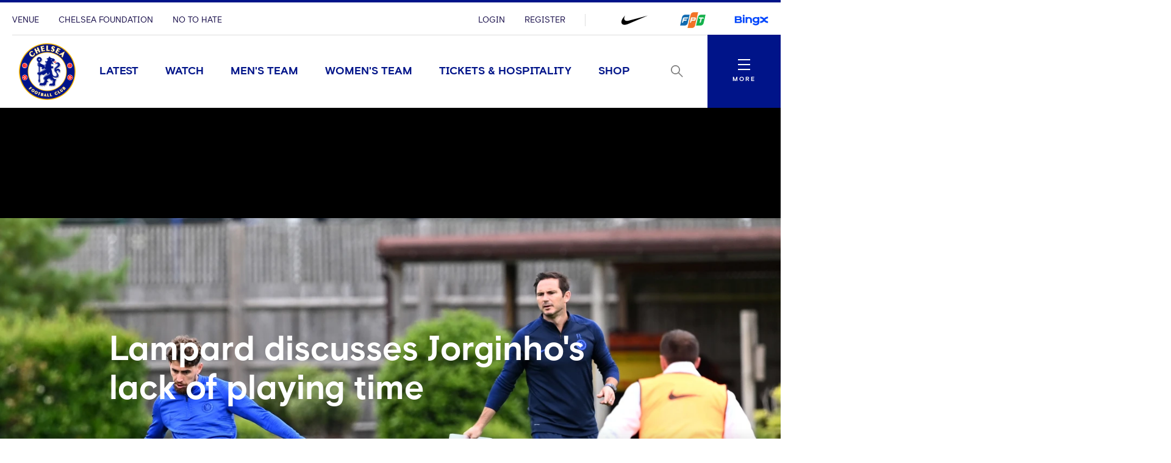

--- FILE ---
content_type: text/html; charset=utf-8
request_url: https://www.chelseafc.com/en/news/article/lampard-discusses-jorginho-s-lack-of-playing-time
body_size: 27098
content:

<!DOCTYPE html>
<html lang="en">

<head>
    <link rel="preconnect" href="https://www.googletagmanager.com">

    <!-- Google Tag Manager -->
    <script>
        (function (w, d, s, l, i) {
            w[l] = w[l] || []; w[l].push({
                'gtm.start':
                    new Date().getTime(), event: 'gtm.js'
            }); var f = d.getElementsByTagName(s)[0],
                j = d.createElement(s), dl = l != 'dataLayer' ? '&l=' + l : ''; j.async = true; j.src =
                    'https://www.googletagmanager.com/gtm.js?id=' + i + dl + '&gtm_auth=rMNeCX4z9jI105psfCMaZQ&gtm_preview=env-1&gtm_cookies_win=x'; f.parentNode.insertBefore(j, f);
        })(window, document, 'script', 'dataLayer', 'GTM-MZGZKB4');</script>
    <!-- End Google Tag Manager -->

    <meta charset="utf-8" />
    <meta http-equiv="X-UA-Compatible" content="IE=edge,chrome=1">
    <meta name="viewport" content="width=device-width, initial-scale=1.0" />

    <link href="/assets/fonts/ChelseaBasis-Bold.woff" rel="preload" crossorigin as="font" type="font/woff">
    <link href="/assets/fonts/ChelseaBasis-Chiselled.woff" rel="preload" crossorigin as="font" type="font/woff">
    <link href="/assets/fonts/ChelseaBasis-ClubOutline.woff" rel="preload" crossorigin as="font" type="font/woff">
    <link href="/assets/fonts/ChelseaBasis-Light.woff" rel="preload" crossorigin as="font" type="font/woff">
    <link href="/assets/fonts/ChelseaBasis-Medium.woff" rel="preload" crossorigin as="font" type="font/woff">
    <link href="/assets/fonts/ChelseaBasis-Regular.woff" rel="preload" crossorigin as="font" type="font/woff">
    <link href="/assets/fonts/ChelseaBasisKit-Medium.woff" rel="preload" crossorigin as="font" type="font/woff">
    <link rel="manifest" href="/site.webmanifest">
    <link rel="apple-touch-icon" href="/favicon.svg">
    <link rel="icon" type="image/svg+xml" href="/favicon.png">
    <link rel="icon" type="image/png" href="/favicon.png">
    <link rel="preconnect" href="https://cdn-ukwest.onetrust.com">
    <link rel="preconnect" href="https://connect.facebook.net">
    <link rel="preconnect" href="https://securepubads.g.doubleclick.net">
    <link rel="preconnect" href="https://adservice.google.co.uk">
    <link rel="preconnect" href="https://apis.google.com">
    <link rel="preconnect" href="https://www.googleadservices.com">
    <link rel="preconnect" href="https://tpc.googlesyndication.com">
    <link rel="preconnect" href="https://w.usabilla.com">
    <link rel="preconnect" href="https://static.ads-twitter.com">
    <link rel="preconnect" href="https://snap.licdn.com">
    <meta name="theme-color" content="#0033a0">
    <link rel="stylesheet" href="/assets/1.0.0.41613/main.css">
    <link rel="stylesheet" href="//secure.widget.cloud.opta.net/v3/css/v3.football.opta-widgets.css">
    <title>Lampard discusses Jorginho&#x27;s lack of playing time | News | Official Site | Chelsea Football Club</title>

    <meta name="robots" content="max-image-preview:large">

    <meta name="description" content="Jorginho has not played a minute since football restarted last month, but Frank Lampard says that has not affected the midfielder's attitude in training." />

    
<meta property="og:title" content="Lampard discusses Jorginho&#x27;s lack of playing time" />
    <meta name="og:description" content="Jorginho has not played a minute since football restarted last month, but Frank Lampard says that has not affected the midfielder's attitude in training." />

    <meta property="og:image" content="http://res.cloudinary.com/chelsea-production/image/upload/c_fit,h_630,w_1200/v1/editorial/news/2020/07/jorginho-lampard-training" />
<meta property="og:type" content="article" />
<meta property="og:url" content="https://www.chelseafc.com/en/news/article/lampard-discusses-jorginho-s-lack-of-playing-time" />



    
    <meta name="twitter:card" content="summary_large_image"/>
    <meta name="twitter:title" content="Jorginho has not played a minute since football restarted last month, but Frank Lampard says that has not affected the midfielder's attitude in training."/>
    <meta name="twitter:description" content="Jorginho has not played a minute since football restarted last month, but Frank Lampard says that has not affected the midfielder's attitude in training."/>
    <meta name="twitter:image" content="http://res.cloudinary.com/chelsea-production/image/upload/c_fit,h_630,w_1200/v1/editorial/news/2020/07/jorginho-lampard-training"/>
    <meta name="twitter:image:alt" content="Jorginho and Lampard"/>


    <meta http-equiv="content-language" content="en-gb"/>


    <link rel="alternate" href="https://www.chelseafc.com/th/news/article/lampard-discusses-jorginho-s-lack-of-playing-time" hreflang="th"/>

     
<script>
    const webSettings = {
        "baseUrl": "https://www.chelseafc.com/en/",
        "localizations": {"api.errorLabel":"Server Error","api.errorText":"An unexpected error has occurred. Please try again later.","api.noResultsLabel":"No Results","api.noResultsText":"Selection of filters has not returned any results.","aroundTheGrounds.noResultsLabel":"No results available","clubChelsea.endDate":"End Date","clubChelsea.formLabel":"Search for a Home Fixture","clubChelsea.helpline.contentParagraph1":"Additional Enquiries","clubChelsea.helpline.contentParagraph2":"Our committed team is readily available to provide guidance and assistance. Feel free to opt for either calling or emailing us, and our team will reach out to you promptly. (International: \u002B44 207 386 9373)","clubChelsea.helpline.emailLabel":"Send an Email","clubChelsea.helpline.title":"Get in Contact","clubChelsea.hideFixturesLabel":"Hide fixtures","clubChelsea.nameLabel":"Enter Team Name","clubChelsea.searchLabel":"Search","clubChelsea.showFixturesLabel":"Show fixtures","clubChelsea.sortByLabel":"Sort by price","clubChelsea.startDate":"Start Date","contentTypeName.channel":"Video","contentTypeName.columnist":"Columnist","contentTypeName.fixture":"Match","contentTypeName.fixtureListingPage":"Fixtures Results and Tables","contentTypeName.homepage":"Homepage","contentTypeName.hospitalityPage":"Hospitality","contentTypeName.newsArticle":"News","contentTypeName.newsArticleList":"News","contentTypeName.newsCategory":"News","contentTypeName.newsGallery":"Gallery","contentTypeName.newsListing":"News","contentTypeName.newsTag":"Tag","contentTypeName.newsType":"News","contentTypeName.package":"Club Chelsea","contentTypeName.playlist":"Playlist","contentTypeName.playlistListing":"Playlists","contentTypeName.productPage":"Products","contentTypeName.profile":"Profile","contentTypeName.profileListing":"Team","contentTypeName.ticketingLandingPage":"Tickets","contentTypeName.video":"Video","contentTypeName.videoLandingPage":"Videos","contentTypeName.watchPage":"Watch","featuredArticleModule.title":"Featured","featuredMatchModule.atLabel":"at","featuredMatchModule.classicMatchText":"Classic Match","featuredMatchModule.lastMatchText":"Last Match","featuredMatchModule.latestMatchText":"Latest Match","featuredMatchModule.matchCentreLinkLabel":"Match Centre","featuredMatchModule.nextMatchText":"Next Match","featuredMatchModule.postMatchText":"Match Result","featuredMatchModule.upcomingMatchText":"Upcoming Match","fixture.assistLabel":"Assisted by","fixture.canceledLabel":"Cancelled","fixture.comingSoon":"Coming Soon","fixture.comingSoonBody":"will appear here as soon as they are available","fixture.liveLabel":"Live","fixture.postponedLabel":"Postponed","fixture.previousFixturesTitleLabel":"Last time we met","fixture.tbcLabel":"TBC","fixture.timezoneLabel":"Dates/Times are shown in UK time and are subject to change","fixture.unavailable":"Unavailable","fixture.unavailableBody":"are not available for the selected season","fixtures.liveLabel":"Live","fixture.kickOffSubjectToChange":"*Kick off subject to change","footer.copyrightText":"\u0026copy; 2025 Chelsea FC. All rights reserved. No part of this site may be reproduced without our written permission.","gigya.changePasswordFailureTitle":"There was a problem updating your password; please try again","gigya.changePasswordRequestTitle":"We\u0027re doing that for you... just a tick","gigya.changePasswordSuccessTitle":"You have successfully changed your password!","gigya.completeRegistration":"Complete registration","gigya.createAccount":"Create account","gigya.dateOfBirthValidationMessage":"You need to be at least 13 years old to sign up","gigya.existingAccountMessage":"There has been an issue logging in using this social account. Try using your email address or resetting your password.","gigya.fieldValidation":"This is a required field","gigya.finishAccountSetup":"In order to create your account we need a few more details:","gigya.loggedOut":"You are now logged out","gigya.logoutFailureTitle":"There was a problem logging you out; please try again","gigya.logoutRequestTitle":"We\u0027re logging you out... just a tick","gigya.myProfileCTA":"Save Changes","gigya.newPassword":"New Password","gigya.newPasswordCTA":"Change Password","gigya.noLinkedAccount":"No linked account","gigya.password":"Password","gigya.passwordValidationMessage":"Password does not meet complexity requirements. Please use at least 8 characters. Include upper case character, lower case character and number.","gigya.phone":"Mobile","gigya.preferredLanguage":"Preferred Language","gigya.privacyLink":"Privacy Policy","gigya.registerCTA":"Join Us","gigya.registerFailureSubtitle":"There has been a problem registering these details","gigya.registerSocialCTA":"Sign up with","gigya.registerSubtitle":"Join now for free and be part of Chelsea\u0027s global fan community. You\u0027ll be able to explore Chelsea\u0027s Official Supporters Club network and unlock new features on the 5th Stand - the official Chelsea app.","gigya.registerSuccessSubtitle":"You have successfully registered","gigya.registerSuccessTitle":"Success","gigya.registerTextLink":"Already have an account?","gigya.registerTextLinkCTA":"Log in","gigya.registerTitle":"Registration form","gigya.rememberMe":"Remember Me","gigya.resetPasswordCTA":"Send reset password email","gigya.resetPasswordSubtitle":"Enter your email and we will help you to reset your password.","gigya.resetPasswordSuccessTitle":"If an account exists with this email you will receive an email shortly with instructions to reset you password","gigya.resetPasswordTitle":"Reset Password","gigya.resetPasswordWithTokenSubtitle":"Enter your new password here","gigya.resetPasswordWithTokenTitle":"Reset Password","gigya.siteAccount":"Chelsea FC Site Account","gigya.siteAccountConfirmation":"You have a Chelsea FC Site Account","gigya.siteAccountCta":"Create a Chelsea FC Site Account","gigya.siteAccountCtaLabel":"We will send you an email which contains a link to set a new password","gigya.subscription":"Keep me posted! Yes please send me news and promotional information from Chelsea FC and its official sponsors and partners via email","gigya.subscriptionLink":"official sponsors and partners","gigya.subscriptionPrefix":"I\u0027d like to receive news and promotional information from Chelsea F.C. and its","gigya.subscriptionSuffix":"Via email","gigya.terms":"By clicking this button you agree to","gigya.termsLink":"Terms \u0026 Conditions","gigya.termsPrefix":"I confirm I am over the age of 13 and I agree to the Chelsea FC","gigya.termsSuffix":"and","gigya.updateProfileFailureTitle":"There was a problem updating you profile; please try again","gigya.updateProfileRequestTitle":"We\u0027re doing that for you... just a tick","gigya.updateProfileSuccessTitle":"You have successfully updated your profile!","header.changePasswordLinkTitle":"Change Password","header.contactPreferencesLinkTitle":"Contact Preferences","header.linkedSocialAccountsLinkTitle":"Linked Social Accounts","header.logoutLinkTitle":"Logout","header.myProfileLinkTitle":"My Profile","header.registerLinkTitle":"Register","header.signInLinkTitle":"Login","hospitality.emailLabel":"Send an Email","hospitality.telephoneLabel":"Local:","hospitality.internationalTelephoneLabel":"International:","jwPlayer.adMessage":"This video will continue very soon","jwPlayer.audioCommentary":"Audio Commentary","jwPlayer.listenLive":"Listen Live","jwPlayer.nowPlaying":"Now Playing","loginWall.titleArticle":"Sign in to read ","loginWall.titleGallery":"Sign in to view","loginWall.titleVideo":"Sign in to watch","loginWall.subtitle":"Sign in or register for exclusive access to Chelsea content","loginWall.signIn":"Sign in","loginWall.register":"or Register now","matches.allCompetitionsLabel":"All Competitions","matches.aroundTheGrounds.title":"Around the grounds","matches.aroundTheGrounds.viewAllLabel":"All matches","matches.aroundTheGroundsLabel":"Scores","matches.buildUpTitle":"Match News","matches.checkbackLabel":"Check back later","matches.commentary.viewMore":"View More","matches.commentary.waitingLabel":"Commentary","matches.commentary.waitingMessage":"Commentary is not available yet. Check back soon!","matches.currentStage":"Current stage","matches.final":"Final","matches.fixturesLabel":"Fixtures","matches.fullTableLabel":"Full table","matches.headToHeadDrawLabel":"Draw","matches.headToHeadGoalsAgainstLabel":"Goals against","matches.headToHeadGoalsForLabel":"Goals for","matches.headToHeadLostLabel":"Lost","matches.headToHeadTitleLabel":"Head to head","matches.headToHeadWonLabel":"Won","matches.hospitalityLinkLabel":"Hospitality","matches.lastUpdated":"Last updated","matches.leagueTableTimestampLabel":"Table data last updated at","matches.lineup.noResultsText":"Lineups not yet announced","matches.lineup.startingTitle":"Starting XI","matches.lineup.subsTitle":"Substitutes","matches.lineUpsLabel":"Lineups","matches.lineUpsManagerLabel":"Manager","matches.liveLabel":"Live","matches.matchCentreLinkLabel":"Match Centre","matches.matchDayTabLabel":"Match Day","matches.matchPassLinkLabel":"Match Pass","matches.matchReportLabel":"Match Report","matches.noFixturesLabel":"No fixtures available","matches.noLeagueTableLabel":"Selected competition data is not available.","matches.noResultsLabel":"No results available","matches.noTicketsLabel":"Sorry there are no tickets currently available.","matches.otherGroupsLabel":"All groups","matches.otherMatchesLabel":"Other matches","matches.preGameTabTitle":"Match News","matches.previousFixturesTitle":"Most recent matches","matches.quarterFinals":"Quarter-Finals","matches.recentFormLabel":"Form","matches.recentFormPlayedLabel":"Played","matches.recentFormPointsLabel":"Points","matches.recentFormPositionLabel":"Position","matches.resultsLabel":"Results","matches.round":"Round","matches.roundOf16":"Round of 16","matches.semiFinals":"Semi-Finals","matches.stats.bigChancesLabel":"Big Chances","matches.stats.blocksLabel":"Blocks","matches.stats.completedPassesLabel":"Completed","matches.stats.cornersLabel":"Corners","matches.stats.defenceLabel":"Defence","matches.stats.duelsWonLabel":"Duels Won","matches.stats.foulsLabel":"Fouls","matches.stats.offsidesLabel":"Offsides","matches.stats.passingAccuracyLabel":"Passing Accuracy","matches.stats.passingLabel":"Passing","matches.stats.possessionLabel":"Possession","matches.stats.shotsLabel":"Shots","matches.stats.shotsOffTargetLabel":"Off Target","matches.stats.shotsOnTargetLabel":"On Target","matches.stats.tacklesLabel":"Tackles","matches.stats.totalPassesLabel":"Total Passes","matches.tablesLabel":"Tables","matches.tbcLabel":"TBC","matches.ticketingSidebarHospitalityTitle":"Club Chelsea","matches.ticketingSidebarSaleDatesTitle":"On sale dates","matches.ticketingSidebarTicketsExplainedLabel":"Tickets Explained","matches.ticketingSidebarTicketsExplainedLinkText":"View Ticketing Information","matches.ticketingSidebarTicketsExplainedText":"Learn about our ticket types and how you can buy them","matches.ticketingSidebarTitle":"Tickets \u0026 Hospitality","matches.ticketsLinkLabel":"Tickets","matches.videoCarouselTitle":"Videos","navigation.back":"Back","navigation.usefulLinks":"Useful Links","news.allArticlesText":"All articles","news.linkCopyLabel":"Link copied to clipboard","news.loadLabel":"Load more","news.matchLocationLabel":"at","news.noResultsText":"No results","news.profileLinkText":"Profile","newsArticle.writtenByLabel":"Written by","newsArticleListing.noResultsText":"No results","newsArticleListing.types.all":"Show All","newsArticleListing.types.article":"Articles","newsArticleListing.types.gallery":"Galleries","newsArticleListing.types.video":"Videos","notFoundPage.appContentMessage":"This content is only available on the Official Chelsea FC app.","notFoundPage.appFooterMessage":"Download the app to unlock the full experience.","onebasket.common.address.addressLine1":"Address line 1","onebasket.common.address.addressLine2":"Address line 2","onebasket.common.address.addressLine3":"Address line 3","onebasket.common.address.city":"City","onebasket.common.address.countryCode":"Country","onebasket.common.address.postCode":"Post code","onebasket.common.address.region":"Region","onebasket.common.crossSells.continueToBasket":"Continue To Basket","onebasket.common.crossSells.crossSell.addToBasket":"Add to Basket","onebasket.common.crossSells.crossSell.decrementQuantity":"decrement quantity","onebasket.common.crossSells.crossSell.incrementQuantity":"increment quantity","onebasket.common.crossSells.crossSell.priceIncVat":"inc VAT","onebasket.common.crossSells.errors.quantity.title":"Limit reached","onebasket.common.crossSells.errors.quantity.message":"A maximum of two additional wines can be added to your basket when purchasing tickets","onebasket.common.crossSells.errors.quantity.buttonLabel":"Continue","onebasket.common.crossSells.title":"Enhance your experience","onebasket.common.customer.email":"Email","onebasket.common.customer.firstName":"First name","onebasket.common.customer.lastName":"Last name","onebasket.common.payment.checkoutTitle":"Enter your details to continue","onebasket.common.payment.preparingPayment":"Preparing payment...","onebasket.common.pricing.buyNow":"Buy Now","onebasket.common.pricing.continuePurchase":"Continue Purchase","onebasket.common.pricing.limitedAvailability":"Limited Availability","onebasket.common.pricing.noResultsFound":"There are no matches in the selected date range.","onebasket.common.pricing.perPerson":"/person","onebasket.common.pricing.price":"Price (inc VAT)","onebasket.common.pricing.priceFrom":"Price from (inc VAT)","onebasket.common.pricing.priceIncVat":"Inc VAT","onebasket.common.pricing.soldOut":"Sold out","onebasket.common.pricing.totalIncVat":"Total (Inc VAT)","onebasket.common.pricing.upcomingMatches":"Upcoming Matches","onebasket.common.tickets.block":"Section","onebasket.common.tickets.price":"Price","onebasket.common.tickets.reservingBestSeats":"Reserving the best seats...","onebasket.common.tickets.row":"Row","onebasket.common.tickets.seat":"Seat","onebasket.common.tickets.viewSeat":"3D View","onebasket.format.dateTimeSeparator":"\u00EF\u00BF\u00BD","onebasket.format.orSeparator":"OR","onebasket.hospitality.basket.addToBasket":"Add To Basket","onebasket.hospitality.basket.completeTransaction":"to complete your transaction","onebasket.hospitality.basket.empty":"Empty Basket","onebasket.hospitality.basket.emptyBasket.confirmationLabel":"Continue","onebasket.hospitality.basket.emptyBasket.confirmationMessage":"By clicking Continue the basket will be emptied.","onebasket.hospitality.basket.emptyBasket.confirmationTitle":"Empty Basket?","onebasket.hospitality.basket.emptyBasket.triggerLabel":"Empty Basket","onebasket.hospitality.basket.expired.confirmationLabel":"OK","onebasket.hospitality.basket.expired.confirmationMessage":"Your ticket purchase time has expired and your basket has been emptied. Press OK to start again.","onebasket.hospitality.basket.expired.confirmationTitle":"Out of time","onebasket.hospitality.basket.itemLabel":"Items","onebasket.hospitality.basket.logInPrompt.guestCheckout":"Guest Checkout","onebasket.hospitality.basket.logInPrompt.logIn":"Log In","onebasket.hospitality.basket.logInPrompt.message":"If you have an account, log in. If not, use guest checkout.","onebasket.hospitality.basket.logInPrompt.title":"Checkout","onebasket.hospitality.basket.noItemsInBasket":"There are no items in your basket. Please return to the Club Chelsea homepage to start over.","onebasket.hospitality.basket.ageConsentConfirmation":"By checking this box, I confirm that I am over 18 years of age.","onebasket.hospitality.basket.pageTitle":"Your Basket","onebasket.hospitality.basket.removeItem.cancelLabel":"Cancel","onebasket.hospitality.basket.removeItem.confirmationLabel":"Continue","onebasket.hospitality.basket.removeItem.confirmationMessage":"By clicking Continue the item will be removed.","onebasket.hospitality.basket.removeItem.confirmationTitle":"Remove Item?","onebasket.hospitality.basket.removeItem.triggerLabel":"Remove Item","onebasket.hospitality.basket.removeLineItem":"remove line item","onebasket.hospitality.basket.returnToDashboard":"Return to Club Chelsea homepage","onebasket.hospitality.basket.termsLabel":"I agree to the following:","onebasket.hospitality.basket.termsDescription":"By selecting the Checkout button I agree to purchase the tickets selected, to accept any restrictions noted, and understand that I am responsible for any payment needed to complete the purchase. All sales are final. There are no refunds or exchanges. If I am purchasing Club Chelsea tickets, I hereby confirm that I have read the Terms and Conditions, which are available for inspection at https://www.chelseafc.com/en/club-chelsea-ticket-terms-and-conditions. You can view our Privacy Policy at https://www.chelseafc.com/en/privacy-policy.","onebasket.hospitality.checkout.error.confirmationButtonLabel":"Continue","onebasket.hospitality.checkout.error.message":"There was an error checking out.","onebasket.hospitality.checkout.error.title":"Checkout unavailable","onebasket.hospitality.checkout.pageTitle.checkout":"Checkout","onebasket.hospitality.checkout.pageTitle.guest":"Guest checkout","onebasket.hospitality.manual.maxSeats.buttonLabel":"Continue","onebasket.hospitality.manual.maxSeats.message":"It\u0027s only possible to select {ticketTotal} seat(s). To increase, please add more tickets.","onebasket.hospitality.manual.maxSeats.title":"Seat quantity limit","onebasket.hospitality.manual.maxSeats.token":"{ticketTotal}","onebasket.hospitality.manual.reservingSeats":"Reserving Seats...","onebasket.hospitality.orderConfirmation.nextStep.title":"What happens next?","onebasket.hospitality.orderConfirmation.nextStep.processTime":"Your tickets will be processed shortly","onebasket.hospitality.orderConfirmation.nextStep.instruction":"For instructions on how to access your tickets and prepare for the match, please refer to your confirmation email.","onebasket.hospitality.orderConfirmation.nextStep.call":"Call","onebasket.hospitality.orderConfirmation.nextStep.phoneNum":"0371 811 1955","onebasket.hospitality.orderConfirmation.heading":"Your order has been accepted and is processing.","onebasket.hospitality.orderConfirmation.message":"We will send a confirmation email and receipt upon success.","onebasket.hospitality.orderConfirmation.pageTitle":"Order Processing","onebasket.hospitality.orderFailure.pageTitle":"Order Failure","onebasket.hospitality.orderFailure.heading":"Something went wrong.","onebasket.hospitality.orderFailure.message":"Your order was received, however there was an error during processing. A member of the Club Chelsea team will be in touch shortly to assist with completing your order.","onebasket.hospitality.orderFailure.orderIdMessage":"Your order number is:","onebasket.hospitality.orderFailure.continueButton":"Contact support","onebasket.hospitality.orderPending.pageTitle":"Order Received","onebasket.hospitality.orderPending.heading":"Your order has been received.","onebasket.hospitality.orderPending.message":"This may take some time to complete. We will send a confirmation email and receipt shortly. If there are any problems while processing your order, a member of the Club Chelsea team will be in touch.","onebasket.hospitality.orderPending.orderIdMessage":"Your order number is:","onebasket.hospitality.orderPending.continueButton":"Contact support","onebasket.hospitality.payment.pageTitle":"Payment","onebasket.hospitality.payment.returnToBasket.cancelLabel":"Cancel","onebasket.hospitality.payment.returnToBasket.confirmationLabel":"Return to basket","onebasket.hospitality.payment.returnToBasket.confirmationMessage":"By clicking Continue the payment will be cancelled.","onebasket.hospitality.payment.returnToBasket.confirmationTitle":"Return to Basket?","onebasket.hospitality.payment.returnToBasket.triggerLabel":"return to basket","onebasket.hospitality.payment.error.title":"There was a problem with your payment.","onebasket.hospitality.payment.error.message":"Your payment has been refused. Please try again.","onebasket.hospitality.payment.error.retryLabel":"Try again","onebasket.hospitality.payment.error.cancelLabel":"Cancel","onebasket.hospitality.seatType.errors.adultTicketRequired.title":"Adult ticket required","onebasket.hospitality.seatType.errors.adultTicketRequired.message":"Children (12 and under) need to be accompanied by a minimum of 1 adult for every 2 children.","onebasket.hospitality.seatType.errors.adultTicketRequired.buttonLabel":"Ok","onebasket.hospitality.seatType.automatic.description":"Sit back and relax as we automatically reserve the best available seats for you.","onebasket.hospitality.seatType.automatic.title":"Choose seats for me","onebasket.hospitality.seatType.chooseNewSeats.cancelLabelAuto":"Keep Reserved Seats","onebasket.hospitality.seatType.chooseNewSeats.cancelLabelManual":"Keep Selected Seats","onebasket.hospitality.seatType.chooseNewSeats.confirmationLabel":"Continue","onebasket.hospitality.seatType.chooseNewSeats.confirmationMessageAuto":"By clicking Continue the reserved seats will be released.","onebasket.hospitality.seatType.chooseNewSeats.confirmationMessageManual":"By clicking Continue your seat selection will be lost.","onebasket.hospitality.seatType.chooseNewSeats.confirmationTitle":"Choose Different Seats?","onebasket.hospitality.seatType.chooseSeatsForMe":"Choose Seats For Me","onebasket.hospitality.seatType.chooseYourOwnSeats":"Choose Your Own Seats","onebasket.hospitality.seatType.errors.invalid.title":"Seats unavailable","onebasket.hospitality.seatType.errors.invalid.message":"Seats matching your request were not available. Please select different options or fewer seats and try again.","onebasket.hospitality.seatType.errors.invalid.buttonLabel":"Select Alternatives","onebasket.hospitality.seatType.errors.startOver.title":"Ticket reservation failed","onebasket.hospitality.seatType.errors.startOver.message":"Your basket session has expired. Please start over to continue. Thank you.","onebasket.hospitality.seatType.errors.startOver.buttonLabel":"Start Over","onebasket.hospitality.seatType.errors.lockFailed.title":"Seats unavailable","onebasket.hospitality.seatType.errors.lockFailed.message":"We\u0027re sorry, but the tickets and/or package you selected are no longer available. Please select an alternative option.","onebasket.hospitality.seatType.errors.lockFailed.buttonLabel":"See Alternatives","onebasket.hospitality.seatType.errors.continuousSeats.title":"Seat allocation issue","onebasket.hospitality.seatType.errors.continuousSeats.message":"The ticketing system does not permit leaving a single seat unoccupied. Please adjust your selection accordingly.","onebasket.hospitality.seatType.errors.continuousSeats.buttonLabel":"Select Alternatives","onebasket.hospitality.seatType.manual.description":"Select the exact seat you want from our interactive stadium map.","onebasket.hospitality.seatType.manual.title":"Choose your own seats","onebasket.hospitality.seatType.releasingSeats":"Releasing seats","onebasket.hospitality.seatType.viewSeatTitle":"Seat View","onebasket.hospitality.seatType.yourSeatSelection":"Your Seat Selection","onebasket.hospitality.tariffs.description":"Select the number of tickets you want.","onebasket.hospitality.tariffs.maxTickets.email.label":"Send an Email","onebasket.hospitality.tariffs.maxTickets.email.value":"mailto:clubchelsea@chelseafc.com","onebasket.hospitality.tariffs.maxTickets.message":"It\u0027s only possible to purchase up to {ticketTotal} tickets online. If you need more than {ticketTotal} tickets please call our Hospitality team and they\u0027ll be happy to assist you.","onebasket.hospitality.tariffs.maxTickets.telephone.label":"Call \u002B44 207 123 4567","onebasket.hospitality.tariffs.maxTickets.telephone.value":"tel:\u002B44 207 123 4567","onebasket.hospitality.tariffs.maxTickets.title":"Ticket quantity limit","onebasket.hospitality.tariffs.maxTickets.token":"{ticketTotal}","onebasket.navigation.back":"Back","onebasket.navigation.checkout":"Checkout","onebasket.navigation.continue":"Continue","onebasket.navigation.continueShopping":"Continue Shopping","packages.fixtureSpecificDescription":"Select one of our packages,  starting at just {price} per person.","packages.fixtureSpecificTitle":"Our Packages","packages.seeMore":"See More","packages.seePackages":"See Packages","pageTitle.chelseaFootballClubText":"Chelsea Football Club","pageTitle.officialSiteText":"Official Site","profile.ageLabel":"age","profile.appearancesLabel":"Appearances","profile.buyMyShirtLinkText":"Buy Shirt","profile.cleanSheetsLabel":"Clean sheets","profile.debutLabel":"Debut","profile.dobLabel":"DOB","profile.goalsLabel":"Goals","profile.heightLabel":"Height","profile.latestNewsLabel":"Latest News \u0026 Videos","profile.nameLabel":"Name","profile.nationality":"Nationality","profile.nationalTeam":"National Team","profile.onLoanLabel":"On Loan","profile.onLoanText":"On Loan","profile.placeOfBirth":"Place of Birth","profile.position.defender":"Defender","profile.position.forward":"Forward","profile.position.goalkeeper":"Goalkeeper","profile.position.headCoach":"Head Coach","profile.position.midfielder":"Midfielder","profile.position.staff":"Staff","profile.positionLabel":"Position","profile.seasonStatsTitle":"Season Stats","profile.seeAllStatsLabel":"See All Stats","profile.stats.appearances.appearancesTitle":"#team# Appearances","profile.stats.appearances.minutesPlayedTitle":"Minutes Played","profile.stats.appearances.startsTitle":"Starts","profile.stats.appearances.subbedOnOffTitle":"Subbed On / Off","profile.stats.appearances.title":"Appearances","profile.stats.comingSoonMessage":"Stat Coming Soon","profile.stats.fouls.foulsCommited":"Fouls Committed","profile.stats.fouls.foulsDrawn":"Fouls Drawn","profile.stats.fouls.redCards":"Red Cards","profile.stats.fouls.yellowCards":"Yellow Cards","profile.stats.goalkeeping.catches":"Catches","profile.stats.goalkeeping.catchSaves":"Saves Made - Catch","profile.stats.goalkeeping.cleansheets":"Clean Sheets","profile.stats.goalkeeping.goalsConcededTitle":"Goals Conceded Inside/Outside Box","profile.stats.goalkeeping.punches":"Punches","profile.stats.goalkeeping.punchSaves":"Saves Made - Punch","profile.stats.goalkeeping.teamRanking":"Team Ranking","profile.stats.goalkeeping.title":"Goalkeeping","profile.stats.goalkeeping.totalSaves":"Total Saves","profile.stats.goals.goalsBoxTitle":"Goals Inside/Outside Box","profile.stats.goals.goalsPerMatch":"Goals Per Match","profile.stats.goals.minutesPerGoal":"Minutes Per Goal","profile.stats.goals.overallTeamRankingTitle":"Overall Team Ranking","profile.stats.goals.teamRankingTitle":"Team Rankings","profile.stats.goals.title":"Goals","profile.stats.goals.totalGoals":"Total Goals","profile.stats.passCompletion.playerLong":"Long Balls","profile.stats.passCompletion.playerShort":"Short Balls","profile.stats.passCompletion.teamAverage":"Team Average","profile.stats.passCompletion.title":"Pass Completion %","profile.stats.passes.back":"Back","profile.stats.passes.forward":"Forward","profile.stats.passes.left":"Left","profile.stats.passes.right":"Right","profile.stats.passes.title":"Passes","profile.stats.passSuccess.assists":"Assists","profile.stats.passSuccess.crosses":"Successful Crosses","profile.stats.passSuccess.keyPasses":"Key Passes","profile.stats.passSuccess.overallTitle":"Overall Team Ranking","profile.stats.passSuccess.rankingTitle":"Team Rankings","profile.stats.passSuccess.title":"Pass Success Rate","profile.stats.passSuccess.totalPasses":"Total Passes","profile.stats.scoredWith.freeKicks":"Free Kicks","profile.stats.scoredWith.head":"Head","profile.stats.scoredWith.leftFoot":"Left Foot","profile.stats.scoredWith.penalties":"Penalties","profile.stats.scoredWith.rightFoot":"Right Foot","profile.stats.scoredWith.title":"Scored With","profile.stats.shots.player":"Player","profile.stats.shots.shotsOffTarget":"Shots Off Target","profile.stats.shots.shotsOnTarget":"Shots On Target","profile.stats.shots.teamAverage":"Team Average","profile.stats.shots.title":"Shots","profile.stats.shots.woodworkHit":"Woodwork Hit","profile.stats.title":"Statistics","profile.stats.touches.blocksTitle":"Blocks","profile.stats.touches.clearancesTitle":"Clearances","profile.stats.touches.duelsWonLostTitle":"Duels Won / Lost","profile.stats.touches.interceptionsTitle":"Interceptions","profile.stats.touches.tacklesWonLostTitle":"Tackles Won / Lost","profile.stats.touches.teamRanking":"Team Ranking","profile.stats.touches.title":"Touches","profile.stats.touches.totalTouchesTitle":"Total Touches","profile.totalMinutesPlayedLabel":"Total Minutes Played","relatedContent.title":"Related Content","search.failedValidationLabel":"Please enter a search term","search.matchesLabel":"Matches","search.navLinks.articles":"News","search.navLinks.matches":"Matches","search.navLinks.pages":"Pages","search.navLinks.profiles":"Players \u0026 Staff","search.navLinks.videos":"Video","search.newsLabel":"News","search.noResultsLabel":"No results","search.noResultsText":"No results matched your search","search.pagesLabel":"Pages","search.placeholderText":"What are you looking for?","search.playersLabel":"Players \u0026 Staff","search.resultsText":"Results","search.showAllText":"See All","search.titleLabel":"Search","search.usefulLinksLabel":"Useful Links","search.videoLabel":"Video","ticketing.availableForMembersLinkText":"Available for members","ticketing.availableSoonLabel":"Available Soon","ticketing.buyNowLabel":"Buy Now","ticketing.cancelledLabel":"Cancelled","ticketing.hospitalityAvailableLinkText":"Hospitality tickets available","ticketing.limitedAvailabilityLabel":"Limited availability","ticketing.moreInfoLinkText":"More info","ticketing.nowLabel":"Now","ticketing.offSaleLabel":"Off Sale","ticketing.onSaleLabel":"On-sale","ticketing.packageExplainedLabel":"Package explained","ticketing.postponedLabel":"Postponed","ticketing.smallPrintText":"Dates/Times are shown in UK time and are subject to change","ticketing.soldOutLabel":"Sold Out","ticketing.tbcLabel":"TBC","ticketing.venueTbcLabel":"Venue TBC","ticketing.viewFullTicketLinkText":"View Full Ticket Information","ticketing.viewTicketsLabel":"View Tickets","videos.unavailable":"Video Unavailable","videos.unavailableCtaText":"Find out more","videos.unavailableMessage":"This content is not available in your location","watch.boxSetCategoryLabel":"Box Set","watch.boxSetsLabel":"Boxsets","watch.episodesLabel":"Episodes","watch.featuredInLabel":"Featured In","watch.latestLabel":"Latest","watch.moreBoxSetsLabel":"More boxsets","watch.upNextLabel":"Up next...","watch.watchNowLabel":"Watch now","watch.watchTrailerLabel":"Watch Trailer"},
        "jwPlayer": {
            "advertising": {
                "adscheduleid": "cIGBD67g",
                "tag": "https://pubads.g.doubleclick.net/gampad/ads?iu=/21802168006/VIDEO_AD_UNIT&tfcd=0&npa=0&sz=640x480&gdfp_req=1&output=vast&unviewed_position_start=1&env=vp&impl=s&correlator="
            }
        },
        "chelseaCrest": {"id":"Site Chelsea Badges/Main_Website_Badge_-_Colour","title":"Site Chelsea Badges/Main_Website_Badge_-_Colour","description":"","credit":"","file":{"fileName":"Site Chelsea Badges/Main_Website_Badge_-_Colour","contentType":"image","type":"upload","format":"png","url":"http://img.chelseafc.com/image/upload/v1666011045/Site%20Chelsea%20Badges/Main_Website_Badge_-_Colour.png","urlObject":{"baseUrl":"https://res.cloudinary.com/","cloudName":"chelsea-production","resourceType":"image","type":"upload","publicId":"Site Chelsea Badges/Main_Website_Badge_-_Colour"},"details":{"size":381582,"transformations":"","image":{"width":1000,"height":1000}}},"coordinates":[]},
        "header": {
            "chelseaCrest": {"id":"Site Chelsea Badges/Main_Website_Badge_-_Colour","title":"Site Chelsea Badges/Main_Website_Badge_-_Colour","description":"","credit":"","file":{"fileName":"Site Chelsea Badges/Main_Website_Badge_-_Colour","contentType":"image","type":"upload","format":"png","url":"http://img.chelseafc.com/image/upload/v1666011045/Site%20Chelsea%20Badges/Main_Website_Badge_-_Colour.png","urlObject":{"baseUrl":"https://res.cloudinary.com/","cloudName":"chelsea-production","resourceType":"image","type":"upload","publicId":"Site Chelsea Badges/Main_Website_Badge_-_Colour"},"details":{"size":381582,"transformations":"","image":{"width":1000,"height":1000}}},"coordinates":[]},
            "clubChelseaCrest": {"id":"Site Chelsea Badges/Main_Website_Badge_-_Club_Chelsea","title":"Site Chelsea Badges/Main_Website_Badge_-_Club_Chelsea","description":"","credit":"","file":{"fileName":"Site Chelsea Badges/Main_Website_Badge_-_Club_Chelsea","contentType":"image","type":"upload","format":"png","url":"http://img.chelseafc.com/image/upload/v1666011045/Site%20Chelsea%20Badges/Main_Website_Badge_-_Club_Chelsea.png","urlObject":{"baseUrl":"https://res.cloudinary.com/","cloudName":"chelsea-production","resourceType":"image","type":"upload","publicId":"Site Chelsea Badges/Main_Website_Badge_-_Club_Chelsea"},"details":{"size":354450,"transformations":"","image":{"width":1000,"height":1000}}},"coordinates":[]},
        },
        "ablySubscribeKey": "R9gFiQ.lLFEFA:H5q_7reDreYY0NmeCnRctZnMcSBjzUVN2Q0TzCsHoQc",
        "loginBaseUrl": "/account/login",
        "registerBaseUrl": "/account/register",
        "productsBaseUrl": "/products",
        "onebasket": {
            "xApiKey": "NjUyM2ZkZmVkYjI0YzUyMzRhZjlkMTBm",
            "dsn": "",
            "environment": "Live",
            "ticketingUrl": "",
            "launchDarklyClientId": "",
            "adyenClientKey": "live_SCMID23K2NHSXA7RCUG4TDSSXMLFHQJ7",
            "mmcClientId": "tdc",
            "mmcVenueId": "eu-gb-00018-chelseafc",
            "features": [{"name":"BUY_TICKETS","enabled":false},{"name":"HOSPITALITY","enabled":true}],
        },
        "charges": {
            "site": "chelseafc-pay"
        },
        "wscApiKey": ""
    };
</script>
    
<script src="https://cdn-ukwest.onetrust.com/scripttemplates/otSDKStub.js" async defer type="text/javascript" charset="UTF-8" data-domain-script="297428d2-43b0-4db4-af37-e3cc194d2ca8"></script>
<script type="text/javascript">
function OptanonWrapper() { }
</script>

    
<script async src="https://securepubads.g.doubleclick.net/tag/js/gpt.js"></script>
<script>
  window.googletag = window.googletag || {cmd: []};
var advertNewsArticlesBannerTop;

  googletag.cmd.push(function() {
      
    var mapping =
            googletag.sizeMapping()
                   .addSize([1100, 400], [[970, 90], [970, 250]])
                   .addSize([850, 400], [728, 90])
                   .addSize([0, 0], [300, 250])
                   .build();
      
advertNewsArticlesBannerTop = googletag.defineSlot('/21802168006/web_articles',[[970, 90], [728, 90], [300, 250]], 'web_articles').addService(googletag.pubads());
googletag.pubads().setTargeting('type', 'News');
advertNewsArticlesBannerTop.defineSizeMapping(mapping);
    googletag.pubads().enableSingleRequest();
    googletag.pubads().collapseEmptyDivs();
    googletag.enableServices();
  });
</script>

</head>

<body>

    <!-- Google Tag Manager (noscript) -->
    <noscript><iframe
            src="https://www.googletagmanager.com/ns.html?id=GTM-MZGZKB4&gtm_auth=rMNeCX4z9jI105psfCMaZQ&gtm_preview=env-1&gtm_cookies_win=x"
            height="0" width="0" style="display:none;visibility:hidden"></iframe></noscript>
    <!-- End Google Tag Manager (noscript) -->

    
<div data-component="BasketTimerContainer"></div>

    

<div data-component="SiteHeader" data-props="{&quot;forNav&quot;:[{&quot;id&quot;:&quot;1EMgg2l5wXB7OGYIGr1NIr&quot;,&quot;title&quot;:&quot;Venue&quot;,&quot;url&quot;:&quot;/en/venues&quot;,&quot;isActive&quot;:false,&quot;isExternal&quot;:false},{&quot;id&quot;:&quot;6WIfoCElvk9vHG4qr6VCI5&quot;,&quot;title&quot;:&quot;Chelsea Foundation&quot;,&quot;url&quot;:&quot;/en/chelsea-foundation-and-soccer-schools&quot;,&quot;isActive&quot;:false,&quot;isExternal&quot;:false},{&quot;id&quot;:&quot;AibGLZuN1vyYDJ50oxhO2&quot;,&quot;title&quot;:&quot;No To Hate&quot;,&quot;url&quot;:&quot;/en/no-to-hate&quot;,&quot;isActive&quot;:false,&quot;isExternal&quot;:false}],&quot;accountLinks&quot;:[{&quot;title&quot;:&quot;Login&quot;,&quot;url&quot;:&quot;/en/account/Login?redirect=https%3A%2F%2Fwww.chelseafc.com%2Fen%2Fnews%2Farticle%2Flampard-discusses-jorginho-s-lack-of-playing-time&quot;,&quot;type&quot;:&quot;login&quot;},{&quot;title&quot;:&quot;Register&quot;,&quot;url&quot;:&quot;/en/account/register?redirect=https%3A%2F%2Fwww.chelseafc.com%2Fen%2Fnews%2Farticle%2Flampard-discusses-jorginho-s-lack-of-playing-time&quot;,&quot;type&quot;:&quot;register&quot;},{&quot;title&quot;:&quot;Logout&quot;,&quot;url&quot;:&quot;/en/account/logout&quot;,&quot;type&quot;:&quot;logout&quot;},{&quot;title&quot;:&quot;My Profile&quot;,&quot;url&quot;:&quot;https://account.chelseafc.com/account/edit/?client_id=a48751f4-73e8-4c2c-90ba-6a71ff3fc91e\u0026locale=en&quot;,&quot;type&quot;:&quot;account&quot;}],&quot;sponsors&quot;:[{&quot;id&quot;:&quot;1acefba2-35b7-40a4-9a08-3a120112687b&quot;,&quot;image&quot;:{&quot;id&quot;:&quot;Partner Logos 2022/High Resolution (Large File Size)/Nike_Swoosh_Black&quot;,&quot;title&quot;:&quot;Partner Logos 2022/High Resolution (Large File Size)/Nike_Swoosh_Black&quot;,&quot;description&quot;:&quot;&quot;,&quot;credit&quot;:&quot;&quot;,&quot;file&quot;:{&quot;fileName&quot;:&quot;Partner Logos 2022/High Resolution (Large File Size)/Nike_Swoosh_Black&quot;,&quot;contentType&quot;:&quot;image&quot;,&quot;type&quot;:&quot;upload&quot;,&quot;format&quot;:&quot;png&quot;,&quot;url&quot;:&quot;http://img.chelseafc.com/image/upload/v1653383819/Partner%20Logos%202022/High%20Resolution%20%28Large%20File%20Size%29/Nike_Swoosh_Black.png&quot;,&quot;urlObject&quot;:{&quot;baseUrl&quot;:&quot;https://res.cloudinary.com/&quot;,&quot;cloudName&quot;:&quot;chelsea-production&quot;,&quot;resourceType&quot;:&quot;image&quot;,&quot;type&quot;:&quot;upload&quot;,&quot;publicId&quot;:&quot;Partner Logos 2022/High Resolution (Large File Size)/Nike_Swoosh_Black&quot;},&quot;details&quot;:{&quot;size&quot;:77028,&quot;transformations&quot;:&quot;&quot;,&quot;image&quot;:{&quot;width&quot;:3000,&quot;height&quot;:1000}}},&quot;coordinates&quot;:[]},&quot;link&quot;:{&quot;id&quot;:&quot;ad1849d7-cde8-43b1-88e6-60427eb3dd0b&quot;,&quot;title&quot;:&quot;Nike.&quot;,&quot;url&quot;:&quot;https://www.nike.com/gb/&quot;,&quot;isExternal&quot;:true,&quot;isActive&quot;:false}},{&quot;id&quot;:&quot;aaa6d88e-6405-4e39-8bd3-76573fdbff3d&quot;,&quot;image&quot;:{&quot;id&quot;:&quot;logos/sponsors/footer-logos/fpt_footer_600x200&quot;,&quot;title&quot;:&quot;logos/sponsors/footer-logos/fpt_footer_600x200&quot;,&quot;description&quot;:&quot;&quot;,&quot;credit&quot;:&quot;&quot;,&quot;file&quot;:{&quot;fileName&quot;:&quot;logos/sponsors/footer-logos/fpt_footer_600x200&quot;,&quot;contentType&quot;:&quot;image&quot;,&quot;type&quot;:&quot;upload&quot;,&quot;format&quot;:&quot;png&quot;,&quot;url&quot;:&quot;http://img.chelseafc.com/image/upload/v1744208831/logos/sponsors/footer-logos/fpt_footer_600x200.png&quot;,&quot;urlObject&quot;:{&quot;baseUrl&quot;:&quot;https://res.cloudinary.com/&quot;,&quot;cloudName&quot;:&quot;chelsea-production&quot;,&quot;resourceType&quot;:&quot;image&quot;,&quot;type&quot;:&quot;upload&quot;,&quot;publicId&quot;:&quot;logos/sponsors/footer-logos/fpt_footer_600x200&quot;},&quot;details&quot;:{&quot;size&quot;:15174,&quot;transformations&quot;:&quot;&quot;,&quot;image&quot;:{&quot;width&quot;:600,&quot;height&quot;:200}}},&quot;coordinates&quot;:[]},&quot;link&quot;:{&quot;id&quot;:&quot;80e8efb8-eac9-4604-966d-f2759fc629de&quot;,&quot;title&quot;:&quot;FPT.&quot;,&quot;url&quot;:&quot;https://fptsoftware.com/fpt-chelseafc&quot;,&quot;isExternal&quot;:true,&quot;isActive&quot;:false}},{&quot;id&quot;:&quot;34844c83-2327-42fa-8b63-9ee1d8b85bbb&quot;,&quot;image&quot;:{&quot;id&quot;:&quot;logos/sponsors/header-logos/bingx_header_500x167&quot;,&quot;title&quot;:&quot;logos/sponsors/header-logos/bingx_header_500x167&quot;,&quot;description&quot;:&quot;&quot;,&quot;credit&quot;:&quot;&quot;,&quot;file&quot;:{&quot;fileName&quot;:&quot;logos/sponsors/header-logos/bingx_header_500x167&quot;,&quot;contentType&quot;:&quot;image&quot;,&quot;type&quot;:&quot;upload&quot;,&quot;format&quot;:&quot;png&quot;,&quot;url&quot;:&quot;http://img.chelseafc.com/image/upload/v1704444285/logos/sponsors/header-logos/bingx_header_500x167.png&quot;,&quot;urlObject&quot;:{&quot;baseUrl&quot;:&quot;https://res.cloudinary.com/&quot;,&quot;cloudName&quot;:&quot;chelsea-production&quot;,&quot;resourceType&quot;:&quot;image&quot;,&quot;type&quot;:&quot;upload&quot;,&quot;publicId&quot;:&quot;logos/sponsors/header-logos/bingx_header_500x167&quot;},&quot;details&quot;:{&quot;size&quot;:7641,&quot;transformations&quot;:&quot;&quot;,&quot;image&quot;:{&quot;width&quot;:500,&quot;height&quot;:167}}},&quot;coordinates&quot;:[]},&quot;link&quot;:{&quot;id&quot;:&quot;7db603dc-da8d-453c-b98f-d14cd9a70ad5&quot;,&quot;title&quot;:&quot;Bingx.&quot;,&quot;url&quot;:&quot;https://bingx.com/en?ch=bm_cfc&quot;,&quot;isExternal&quot;:true,&quot;isActive&quot;:false}}],&quot;siteLinks&quot;:[{&quot;id&quot;:&quot;6UAfceIrnRo612kydgopIJ&quot;,&quot;title&quot;:&quot;Latest&quot;,&quot;url&quot;:&quot;/en/news/latest-news&quot;,&quot;isActive&quot;:false,&quot;isExternal&quot;:false,&quot;subLinks&quot;:[{&quot;id&quot;:&quot;4dLAIrqjM8FmXmSoUDUxh3&quot;,&quot;title&quot;:&quot;News&quot;,&quot;url&quot;:&quot;/en/news/latest-news&quot;,&quot;isActive&quot;:false,&quot;isExternal&quot;:false},{&quot;id&quot;:&quot;3t9QW7niaGkIW5nl41Ixha&quot;,&quot;title&quot;:&quot;Interviews \u0026 Features&quot;,&quot;url&quot;:&quot;/en/news/interviews-and-features&quot;,&quot;isActive&quot;:false,&quot;isExternal&quot;:false},{&quot;id&quot;:&quot;5vqWAhD3I1ywSrD6ifI6j1&quot;,&quot;title&quot;:&quot;The Magic of Blue &quot;,&quot;url&quot;:&quot;/en/the-magic-of-blue&quot;,&quot;isActive&quot;:false,&quot;isExternal&quot;:false},{&quot;id&quot;:&quot;Yf0RZJZB2x4Tt7tlw4Od1&quot;,&quot;title&quot;:&quot;120 Anniversary&quot;,&quot;url&quot;:&quot;/en/chelsea-football-club-celebrates-120-years&quot;,&quot;isActive&quot;:false,&quot;isExternal&quot;:false}]},{&quot;id&quot;:&quot;2dO3Abf75HhpTipglBV4bF&quot;,&quot;title&quot;:&quot;Watch&quot;,&quot;url&quot;:&quot;/en/video/watch/watch-discover&quot;,&quot;isActive&quot;:false,&quot;isExternal&quot;:false,&quot;subLinks&quot;:[{&quot;id&quot;:&quot;1f0zRQpCQ09IUzQcr2ta7M&quot;,&quot;title&quot;:&quot;All Videos&quot;,&quot;url&quot;:&quot;https://www.chelseafc.com/en/news/topic?id=6IMpcaedw0EtH8EHOZ13ZW&quot;,&quot;isActive&quot;:false,&quot;isExternal&quot;:false},{&quot;id&quot;:&quot;5p6p96dvp0jpAeKcxh1z98&quot;,&quot;title&quot;:&quot;Discover&quot;,&quot;url&quot;:&quot;/en/video/watch/watch-discover&quot;,&quot;isActive&quot;:false,&quot;isExternal&quot;:false},{&quot;id&quot;:&quot;2laRp5xs3gtr5P6Uc6J5rk&quot;,&quot;title&quot;:&quot;Highlights&quot;,&quot;url&quot;:&quot;/en/video/watch/highlights-and-full-matches&quot;,&quot;isActive&quot;:false,&quot;isExternal&quot;:false},{&quot;id&quot;:&quot;5OuPxyG6WsnqtUlUqnBuqk&quot;,&quot;title&quot;:&quot;Podcasts&quot;,&quot;url&quot;:&quot;/en/video/watch/podcasts&quot;,&quot;isActive&quot;:false,&quot;isExternal&quot;:false},{&quot;id&quot;:&quot;7iIIilnQyLG1ZqpA3odhzM&quot;,&quot;title&quot;:&quot;Originals&quot;,&quot;url&quot;:&quot;/en/video/watch/watch-originals&quot;,&quot;isActive&quot;:false,&quot;isExternal&quot;:false},{&quot;id&quot;:&quot;5WxkcAbQ3zab1CvIklmfbu&quot;,&quot;title&quot;:&quot;Live Streams&quot;,&quot;url&quot;:&quot;/en/live-streams&quot;,&quot;isActive&quot;:false,&quot;isExternal&quot;:false}]},{&quot;id&quot;:&quot;25d9ITAp5IMOZxyOap2ZRT&quot;,&quot;title&quot;:&quot;Men\u0027s Team&quot;,&quot;url&quot;:&quot;/en/matches/mens-fixtures-and-results&quot;,&quot;isActive&quot;:false,&quot;isExternal&quot;:false,&quot;subLinks&quot;:[{&quot;id&quot;:&quot;7pLPNzyAqa46WVRj3kvYWC&quot;,&quot;title&quot;:&quot;Fixtures/Results/Tables&quot;,&quot;url&quot;:&quot;/en/matches/mens-fixtures-and-results&quot;,&quot;isActive&quot;:false,&quot;isExternal&quot;:false},{&quot;id&quot;:&quot;2AAng6fNaeaEtEMaYRqvdX&quot;,&quot;title&quot;:&quot;Buy Tickets&quot;,&quot;url&quot;:&quot;/en/tickets/mens-tickets&quot;,&quot;isActive&quot;:false,&quot;isExternal&quot;:false},{&quot;id&quot;:&quot;5Cl764vIKpVKqS3Ax1ud1L&quot;,&quot;title&quot;:&quot;Latest News&quot;,&quot;url&quot;:&quot;/en/news/category/mens-team&quot;,&quot;isActive&quot;:false,&quot;isExternal&quot;:false},{&quot;id&quot;:&quot;4pbeWHo9m25WEwQWBNjy3u&quot;,&quot;title&quot;:&quot;Player \u0026 Staff Profiles&quot;,&quot;url&quot;:&quot;/en/teams/men&quot;,&quot;isActive&quot;:false,&quot;isExternal&quot;:false},{&quot;id&quot;:&quot;67T4JT1JETZEqwAXS4UDct&quot;,&quot;title&quot;:&quot;The Academy&quot;,&quot;url&quot;:&quot;/en/about-the-academy&quot;,&quot;isActive&quot;:false,&quot;isExternal&quot;:false,&quot;subLinks&quot;:[{&quot;id&quot;:&quot;5oYVV3v7K0VX5rhkdEAIX3&quot;,&quot;title&quot;:&quot;Fixtures / Results / Tables&quot;,&quot;url&quot;:&quot;/en/matches/development-squad-fixtures-and-results&quot;,&quot;isActive&quot;:false,&quot;isExternal&quot;:false},{&quot;id&quot;:&quot;7uOFslIpZKSPSjPDtXrhfM&quot;,&quot;title&quot;:&quot;Buy Academy Tickets&quot;,&quot;url&quot;:&quot;/en/tickets/academy-tickets&quot;,&quot;isActive&quot;:false,&quot;isExternal&quot;:false},{&quot;id&quot;:&quot;6AibKCofx0wTyBmL6nr60A&quot;,&quot;title&quot;:&quot;Under-21s News&quot;,&quot;url&quot;:&quot;/en/news/category/under-21s&quot;,&quot;isActive&quot;:false,&quot;isExternal&quot;:false},{&quot;id&quot;:&quot;6KTXlw6SGJYnqJBvC4eSmI&quot;,&quot;title&quot;:&quot;Under-18s News&quot;,&quot;url&quot;:&quot;/en/news/category/u18s&quot;,&quot;isActive&quot;:false,&quot;isExternal&quot;:false},{&quot;id&quot;:&quot;5L6JdsQ3OC4Drib0vZJkQb&quot;,&quot;title&quot;:&quot;Player \u0026 Staff Profiles&quot;,&quot;url&quot;:&quot;/en/teams/men?tab=developmentsquad&quot;,&quot;isActive&quot;:false,&quot;isExternal&quot;:false},{&quot;id&quot;:&quot;27VatTCYsRj9XrNTera37o&quot;,&quot;title&quot;:&quot;About The Academy&quot;,&quot;url&quot;:&quot;/en/about-the-academy&quot;,&quot;isActive&quot;:false,&quot;isExternal&quot;:false}]}],&quot;promo&quot;:{&quot;componentName&quot;:&quot;NavPromoTicket&quot;,&quot;componentProps&quot;:{&quot;id&quot;:&quot;4mCuJNQV0rhXDygCsOxYIB&quot;,&quot;optaId&quot;:&quot;2608197&quot;,&quot;isResult&quot;:false,&quot;matchUp&quot;:{&quot;isResult&quot;:false,&quot;isLive&quot;:false,&quot;isHomeFixture&quot;:false,&quot;status&quot;:&quot;PreMatch&quot;,&quot;home&quot;:{&quot;clubName&quot;:&quot;Cardiff City&quot;,&quot;clubShortName&quot;:&quot;Cardiff&quot;,&quot;clubCrestUrl&quot;:&quot;https://clublogos.stadion.io/assets/ClubLogos/Football/English/625.png&quot;,&quot;score&quot;:0},&quot;away&quot;:{&quot;clubName&quot;:&quot;Chelsea&quot;,&quot;clubShortName&quot;:&quot;Chelsea&quot;,&quot;clubCrestUrl&quot;:&quot;https://clublogos.stadion.io/assets/ClubLogos/Football/English/630.png&quot;,&quot;score&quot;:0},&quot;kickoffTime&quot;:&quot;20:00&quot;,&quot;tbc&quot;:false,&quot;postponed&quot;:false},&quot;venue&quot;:&quot;Cardiff City Stadium&quot;,&quot;competition&quot;:&quot;Carabao Cup&quot;,&quot;kickoffDate&quot;:&quot;Tue 16 Dec 2025&quot;,&quot;kickoffTime&quot;:&quot;20:00&quot;,&quot;isLive&quot;:false,&quot;status&quot;:&quot;PreMatch&quot;,&quot;tbc&quot;:false,&quot;postponed&quot;:false,&quot;ctas&quot;:{&quot;matchCentreLink&quot;:{&quot;id&quot;:&quot;82406408-a6d3-45b1-b76e-1d4a910ba374&quot;,&quot;title&quot;:&quot;Match Centre&quot;,&quot;url&quot;:&quot;/en/match/cardiff-city-vs-chelsea-english-league-cup-2025-12-16&quot;,&quot;isExternal&quot;:false,&quot;isActive&quot;:false},&quot;ticketsLink&quot;:{&quot;id&quot;:&quot;7b04c3ef-da8b-46fa-8acb-5172993873b5&quot;,&quot;title&quot;:&quot;Tickets&quot;,&quot;url&quot;:&quot;https://www.chelseafc.com/en/tickets/mens-tickets&quot;,&quot;isExternal&quot;:false,&quot;isActive&quot;:false}},&quot;broadcasterLogo&quot;:{&quot;id&quot;:&quot;broadcaster-logos/2023/broadcaster_sky_sports&quot;,&quot;title&quot;:&quot;broadcaster-logos/2023/broadcaster_sky_sports&quot;,&quot;description&quot;:&quot;&quot;,&quot;credit&quot;:&quot;&quot;,&quot;file&quot;:{&quot;fileName&quot;:&quot;broadcaster-logos/2023/broadcaster_sky_sports&quot;,&quot;contentType&quot;:&quot;image&quot;,&quot;type&quot;:&quot;upload&quot;,&quot;format&quot;:&quot;png&quot;,&quot;url&quot;:&quot;http://img.chelseafc.com/image/upload/v1698327275/broadcaster-logos/2023/broadcaster_sky_sports.png&quot;,&quot;urlObject&quot;:{&quot;baseUrl&quot;:&quot;https://res.cloudinary.com/&quot;,&quot;cloudName&quot;:&quot;chelsea-production&quot;,&quot;resourceType&quot;:&quot;image&quot;,&quot;type&quot;:&quot;upload&quot;,&quot;publicId&quot;:&quot;broadcaster-logos/2023/broadcaster_sky_sports&quot;},&quot;details&quot;:{&quot;size&quot;:15020,&quot;transformations&quot;:&quot;&quot;,&quot;image&quot;:{&quot;width&quot;:312,&quot;height&quot;:76}}},&quot;coordinates&quot;:[]},&quot;labels&quot;:{&quot;abandonedLabel&quot;:&quot;fixture.abandonedLabel&quot;,&quot;postponedLabel&quot;:&quot;Postponed&quot;,&quot;canceledLabel&quot;:&quot;Cancelled&quot;,&quot;tbcLabel&quot;:&quot;TBC&quot;},&quot;liveStreamStatus&quot;:&quot;NotApplicable&quot;,&quot;liveStreamAccess&quot;:&quot;Open&quot;,&quot;liveStreamAvailableOnWeb&quot;:true}}},{&quot;id&quot;:&quot;69HocXFAvUA0meLAYTJ8Ov&quot;,&quot;title&quot;:&quot;Women\u0027s Team&quot;,&quot;url&quot;:&quot;/en/matches/womens-team-fixtures-and-results&quot;,&quot;isActive&quot;:false,&quot;isExternal&quot;:false,&quot;subLinks&quot;:[{&quot;id&quot;:&quot;5lfB0QbSFyReQ0S5QqPOi5&quot;,&quot;title&quot;:&quot;Fixtures/Results/Tables&quot;,&quot;url&quot;:&quot;/en/matches/womens-team-fixtures-and-results&quot;,&quot;isActive&quot;:false,&quot;isExternal&quot;:false},{&quot;id&quot;:&quot;3ojILtLPHsYGA3eWZmdvsR&quot;,&quot;title&quot;:&quot;Buying Women\u0027s Tickets&quot;,&quot;url&quot;:&quot;/en/chelsea-womens-ticket-guide&quot;,&quot;isActive&quot;:false,&quot;isExternal&quot;:false},{&quot;id&quot;:&quot;2ZyOvhOXvatCV9OrsTfi0w&quot;,&quot;title&quot;:&quot;Latest News&quot;,&quot;url&quot;:&quot;/en/news/category/womens-team&quot;,&quot;isActive&quot;:false,&quot;isExternal&quot;:false},{&quot;id&quot;:&quot;7hDpvzrBah6lHqJFimLgwX&quot;,&quot;title&quot;:&quot;Player \u0026 Staff Profiles&quot;,&quot;url&quot;:&quot;/en/teams/chelsea-women&quot;,&quot;isActive&quot;:false,&quot;isExternal&quot;:false},{&quot;id&quot;:&quot;2AeWx38fGCmwt0epDMnPuJ&quot;,&quot;title&quot;:&quot;About Chelsea Women&quot;,&quot;url&quot;:&quot;/en/about-chelsea-fc-women&quot;,&quot;isActive&quot;:false,&quot;isExternal&quot;:false,&quot;subLinks&quot;:[{&quot;id&quot;:&quot;58LgfKyYjdO9BwSZogjPPG&quot;,&quot;title&quot;:&quot;About The Team&quot;,&quot;url&quot;:&quot;/en/about-chelsea-fc-women&quot;,&quot;isActive&quot;:false,&quot;isExternal&quot;:false},{&quot;id&quot;:&quot;1GM5GxES4IXPvxQsIlVFuD&quot;,&quot;title&quot;:&quot;Visiting Kingsmeadow&quot;,&quot;url&quot;:&quot;/en/matchday-information-guide-kingsmeadow&quot;,&quot;isActive&quot;:false,&quot;isExternal&quot;:false},{&quot;id&quot;:&quot;59AdeQhsIJ24pEtqURNmk3&quot;,&quot;title&quot;:&quot;Chelsea Women FAQs&quot;,&quot;url&quot;:&quot;/en/faqs-chelsea-fc-women&quot;,&quot;isActive&quot;:false,&quot;isExternal&quot;:false}]}],&quot;promo&quot;:{&quot;componentName&quot;:&quot;NavPromoAd&quot;,&quot;componentProps&quot;:{&quot;image&quot;:{&quot;id&quot;:&quot;marketing/CFCW/25.26/05602_CFCW_vsARSENAL_Web-App_Square_Website_450x400&quot;,&quot;title&quot;:&quot;marketing/CFCW/25.26/05602_CFCW_vsARSENAL_Web-App_Square_Website_450x400&quot;,&quot;description&quot;:&quot;&quot;,&quot;credit&quot;:&quot;&quot;,&quot;file&quot;:{&quot;fileName&quot;:&quot;marketing/CFCW/25.26/05602_CFCW_vsARSENAL_Web-App_Square_Website_450x400&quot;,&quot;contentType&quot;:&quot;image&quot;,&quot;type&quot;:&quot;upload&quot;,&quot;format&quot;:&quot;jpg&quot;,&quot;url&quot;:&quot;http://img.chelseafc.com/image/upload/v1765292353/marketing/CFCW/25.26/05602_CFCW_vsARSENAL_Web-App_Square_Website_450x400.jpg&quot;,&quot;urlObject&quot;:{&quot;baseUrl&quot;:&quot;https://res.cloudinary.com/&quot;,&quot;cloudName&quot;:&quot;chelsea-production&quot;,&quot;resourceType&quot;:&quot;image&quot;,&quot;type&quot;:&quot;upload&quot;,&quot;publicId&quot;:&quot;marketing/CFCW/25.26/05602_CFCW_vsARSENAL_Web-App_Square_Website_450x400&quot;},&quot;details&quot;:{&quot;size&quot;:230608,&quot;transformations&quot;:&quot;&quot;,&quot;image&quot;:{&quot;width&quot;:450,&quot;height&quot;:400}}},&quot;coordinates&quot;:[]},&quot;ctas&quot;:{&quot;link&quot;:{&quot;id&quot;:&quot;a66921d6-7c6f-4e70-92e0-1cbafe8aa079&quot;,&quot;title&quot;:&quot;Chelsea FC Women vs Arsenal on Sat 24 Jan at the Bridge \u2013 secure your seat now!&quot;,&quot;url&quot;:&quot;https://www.eticketing.co.uk/chelseafc/EDP/Event/Index/28?utm_medium=display\u0026utm_source=webpages\u0026utm_campaign=2526cfcw_arsenal_square\u0026position=4&quot;,&quot;isExternal&quot;:true,&quot;isActive&quot;:false}}}}},{&quot;id&quot;:&quot;sq2u0jVGjLe9UMotu7KjA&quot;,&quot;title&quot;:&quot;Tickets \u0026 Hospitality&quot;,&quot;url&quot;:&quot;/en/tickets/mens-tickets&quot;,&quot;isActive&quot;:false,&quot;isExternal&quot;:false,&quot;subLinks&quot;:[{&quot;id&quot;:&quot;2AAng6fNaeaEtEMaYRqvdX&quot;,&quot;title&quot;:&quot;Buy Tickets&quot;,&quot;url&quot;:&quot;/en/tickets/mens-tickets&quot;,&quot;isActive&quot;:false,&quot;isExternal&quot;:false},{&quot;id&quot;:&quot;3y1UjjscJmDTdQAD3OofzS&quot;,&quot;title&quot;:&quot;Official Memberships&quot;,&quot;url&quot;:&quot;/en/official-chelsea-memberships&quot;,&quot;isActive&quot;:false,&quot;isExternal&quot;:false},{&quot;id&quot;:&quot;1rNuANBAjs5oYQRM8IFTsU&quot;,&quot;title&quot;:&quot;Museum and Stadium Tours&quot;,&quot;url&quot;:&quot;/en/stadium-tours-and-museum&quot;,&quot;isActive&quot;:false,&quot;isExternal&quot;:false},{&quot;id&quot;:&quot;7mTKYFk08dIaOm67H9SDzD&quot;,&quot;title&quot;:&quot;Special Events&quot;,&quot;url&quot;:&quot;/en/special-chelsea-events&quot;,&quot;isActive&quot;:false,&quot;isExternal&quot;:false},{&quot;id&quot;:&quot;28n20pIqTLzcoZZXQRV0nM&quot;,&quot;title&quot;:&quot;Other Ticket Information&quot;,&quot;url&quot;:&quot;/en/ticket-information&quot;,&quot;isActive&quot;:false,&quot;isExternal&quot;:false},{&quot;id&quot;:&quot;40ocIEmnu75XDIwpMVJXaY&quot;,&quot;title&quot;:&quot;How To Guides&quot;,&quot;url&quot;:&quot;/en/how-to-guides&quot;,&quot;isActive&quot;:false,&quot;isExternal&quot;:false},{&quot;id&quot;:&quot;beYJlZdNhHSeaf0XmitUa&quot;,&quot;title&quot;:&quot;Ticket Exchange&quot;,&quot;url&quot;:&quot;/en/guide-to-using-the-ticket-exchange&quot;,&quot;isActive&quot;:false,&quot;isExternal&quot;:false},{&quot;id&quot;:&quot;1NqWmPHl9MaAg3O3P06kdR&quot;,&quot;title&quot;:&quot;My Tickets Account&quot;,&quot;url&quot;:&quot;https://www.eticketing.co.uk/chelseafc/&quot;,&quot;isActive&quot;:false,&quot;isExternal&quot;:true}],&quot;clubChelseaLinks&quot;:[{&quot;id&quot;:&quot;1moqDSgRqaP5ByrWmMFQl0&quot;,&quot;title&quot;:&quot;Matchday Hospitality&quot;,&quot;url&quot;:&quot;https://hospitality.chelseafc.com/&quot;,&quot;isActive&quot;:false,&quot;isExternal&quot;:true},{&quot;id&quot;:&quot;3cKW0RsKs2KX8bDaJ00mbg&quot;,&quot;title&quot;:&quot;Seasonal Hospitality&quot;,&quot;url&quot;:&quot;https://hospitality.chelseafc.com/seasonal-packages&quot;,&quot;isActive&quot;:false,&quot;isExternal&quot;:true},{&quot;id&quot;:&quot;6yytdtVoFNWpPPPZFbibr1&quot;,&quot;title&quot;:&quot;Champions League Away Trip Hospitality&quot;,&quot;url&quot;:&quot;/en/club-chelsea-away-packages&quot;,&quot;isActive&quot;:false,&quot;isExternal&quot;:false},{&quot;id&quot;:&quot;1NqWmPHl9MaAg3O3P06kdR&quot;,&quot;title&quot;:&quot;My Tickets Account&quot;,&quot;url&quot;:&quot;https://www.eticketing.co.uk/chelseafc/&quot;,&quot;isActive&quot;:false,&quot;isExternal&quot;:true},{&quot;id&quot;:&quot;5dAsDDjx5iwLBT6WgAXDcg&quot;,&quot;title&quot;:&quot;Contact Hospitality&quot;,&quot;url&quot;:&quot;https://hospitality.chelseafc.com/contact-us&quot;,&quot;isActive&quot;:false,&quot;isExternal&quot;:true}],&quot;ticketLinks&quot;:[{&quot;fixture&quot;:{&quot;oppositionTitle&quot;:&quot;Cardiff City&quot;,&quot;oppositionLogo&quot;:&quot;https://clublogos.stadion.io/assets/ClubLogos/Football/English/625.png&quot;,&quot;matchLocation&quot;:&quot;Cardiff City Stadium&quot;},&quot;type&quot;:&quot;members&quot;,&quot;link&quot;:{&quot;id&quot;:&quot;58fb33ce-158c-4381-9b2b-875b4f54c4fc&quot;,&quot;title&quot;:&quot;Available for members&quot;,&quot;url&quot;:&quot;https://www.chelseafc.com/en/tickets/mens-tickets&quot;,&quot;isExternal&quot;:false,&quot;isActive&quot;:false}},null]},{&quot;id&quot;:&quot;ARPYzA9NARgMh9RbcvYc9&quot;,&quot;title&quot;:&quot;Shop&quot;,&quot;url&quot;:&quot;https://store.chelseafc.com/en/?_s=bm-FI-PSC-CFC-ShopNavEN&quot;,&quot;isActive&quot;:false,&quot;isExternal&quot;:true}],&quot;overlay&quot;:{&quot;links&quot;:[{&quot;id&quot;:&quot;2yrD8grnchONWL7tUzRXBV&quot;,&quot;title&quot;:&quot;About The Club&quot;,&quot;url&quot;:&quot;/en/about-the-club&quot;,&quot;isActive&quot;:false,&quot;isExternal&quot;:false,&quot;subLinks&quot;:[{&quot;id&quot;:&quot;4jXKuUWfByQAeOlneAn2DD&quot;,&quot;title&quot;:&quot;About Chelsea&quot;,&quot;url&quot;:&quot;/en/about-the-club&quot;,&quot;isActive&quot;:false,&quot;isExternal&quot;:false},{&quot;id&quot;:&quot;4wOoOVsB7wTh6uWFzuclNG&quot;,&quot;title&quot;:&quot;General Information&quot;,&quot;url&quot;:&quot;/en/general-information&quot;,&quot;isActive&quot;:false,&quot;isExternal&quot;:false},{&quot;id&quot;:&quot;67bYbazEIHRZoCcW8Gkbl4&quot;,&quot;title&quot;:&quot;Club Partners&quot;,&quot;url&quot;:&quot;/en/club-partners&quot;,&quot;isActive&quot;:false,&quot;isExternal&quot;:false},{&quot;id&quot;:&quot;310rgoME8T5XJEtNIsj2fe&quot;,&quot;title&quot;:&quot;Safeguarding&quot;,&quot;url&quot;:&quot;/en/safeguarding-2023&quot;,&quot;isActive&quot;:false,&quot;isExternal&quot;:false},{&quot;id&quot;:&quot;2KyOgAJjcazz4ZCwRR8sVO&quot;,&quot;title&quot;:&quot;Careers&quot;,&quot;url&quot;:&quot;/en/careers&quot;,&quot;isActive&quot;:false,&quot;isExternal&quot;:false},{&quot;id&quot;:&quot;5bunsZZDx9gNoCw379TlDR&quot;,&quot;title&quot;:&quot;Contact Us&quot;,&quot;url&quot;:&quot;/en/contact-us&quot;,&quot;isActive&quot;:false,&quot;isExternal&quot;:false}]},{&quot;id&quot;:&quot;310DGzHApkhnVGrGIOtWxW&quot;,&quot;title&quot;:&quot;Supporter Relations and Fan Advisory Board&quot;,&quot;url&quot;:&quot;/en/supporter-relations&quot;,&quot;isActive&quot;:false,&quot;isExternal&quot;:false},{&quot;id&quot;:&quot;7MYqVJ1W17B9WX4lm2qhkM&quot;,&quot;title&quot;:&quot;Our History&quot;,&quot;url&quot;:&quot;/en/history&quot;,&quot;isActive&quot;:false,&quot;isExternal&quot;:false,&quot;subLinks&quot;:[{&quot;id&quot;:&quot;2O9Ct1arO7ls6eR0znXe0T&quot;,&quot;title&quot;:&quot;The  History of Chelsea&quot;,&quot;url&quot;:&quot;/en/history&quot;,&quot;isActive&quot;:false,&quot;isExternal&quot;:false},{&quot;id&quot;:&quot;5IfEkAWNvSdvjJbNtQfudF&quot;,&quot;title&quot;:&quot;The Story Of Chelsea&quot;,&quot;url&quot;:&quot;/en/the-story-of-chelsea&quot;,&quot;isActive&quot;:false,&quot;isExternal&quot;:false},{&quot;id&quot;:&quot;6KhjKdq9Hc1YqzAJmqPxTr&quot;,&quot;title&quot;:&quot;Women\u0027s Team History&quot;,&quot;url&quot;:&quot;/en/the-history-of-chelsea-women&quot;,&quot;isActive&quot;:false,&quot;isExternal&quot;:false},{&quot;id&quot;:&quot;3SfAOvdrapYVGlbBH4GIDK&quot;,&quot;title&quot;:&quot;Black History&quot;,&quot;url&quot;:&quot;/en/black-history&quot;,&quot;isActive&quot;:false,&quot;isExternal&quot;:false},{&quot;id&quot;:&quot;5VQkQHFpsljYl0rP5xbSfV&quot;,&quot;title&quot;:&quot;Trophy Cabinet&quot;,&quot;url&quot;:&quot;/en/trophy-cabinet&quot;,&quot;isActive&quot;:false,&quot;isExternal&quot;:false},{&quot;id&quot;:&quot;5WJXy5tfDD2tFdhk3rWGJY&quot;,&quot;title&quot;:&quot;Annual Award Winners&quot;,&quot;url&quot;:&quot;/en/chelsea-annual-award-winners&quot;,&quot;isActive&quot;:false,&quot;isExternal&quot;:false},{&quot;id&quot;:&quot;4IyPHjlVpAjDR146ixz9ba&quot;,&quot;title&quot;:&quot;Stadium History&quot;,&quot;url&quot;:&quot;/en/stadium-history&quot;,&quot;isActive&quot;:false,&quot;isExternal&quot;:false},{&quot;id&quot;:&quot;kJnR7AmYY1WecKq45eoiI&quot;,&quot;title&quot;:&quot;Key Former Players&quot;,&quot;url&quot;:&quot;/en/key-former-players&quot;,&quot;isActive&quot;:false,&quot;isExternal&quot;:false},{&quot;id&quot;:&quot;ujMClETHYS0kixnNyQjQD&quot;,&quot;title&quot;:&quot;Former Managers&quot;,&quot;url&quot;:&quot;/en/former-managers&quot;,&quot;isActive&quot;:false,&quot;isExternal&quot;:false}]},{&quot;id&quot;:&quot;4O0I2MOHo95rHIgYTkqAt3&quot;,&quot;title&quot;:&quot;Stadiums&quot;,&quot;url&quot;:&quot;/en/getting-to-stamford-bridge&quot;,&quot;isActive&quot;:false,&quot;isExternal&quot;:false,&quot;subLinks&quot;:[{&quot;id&quot;:&quot;6nUrSlPNaiCNHCVq6Mbl62&quot;,&quot;title&quot;:&quot;Getting To Stamford Bridge&quot;,&quot;url&quot;:&quot;/en/getting-to-stamford-bridge&quot;,&quot;isActive&quot;:false,&quot;isExternal&quot;:false},{&quot;id&quot;:&quot;4xjRtnPtNMzsbAjGJVLnvx&quot;,&quot;title&quot;:&quot;Matchday Information Guide&quot;,&quot;url&quot;:&quot;/en/matchday-information-guide&quot;,&quot;isActive&quot;:false,&quot;isExternal&quot;:false},{&quot;id&quot;:&quot;4OBsblW4QUlaYnObCM3ULL&quot;,&quot;title&quot;:&quot;Stadium Tours \u0026 Museum&quot;,&quot;url&quot;:&quot;/en/stadium-tours-and-museum&quot;,&quot;isActive&quot;:false,&quot;isExternal&quot;:false},{&quot;id&quot;:&quot;7xcbINIURSzZt9AkipfBZ4&quot;,&quot;title&quot;:&quot;Stadium Megastore&quot;,&quot;url&quot;:&quot;/en/stadium-megastore&quot;,&quot;isActive&quot;:false,&quot;isExternal&quot;:false},{&quot;id&quot;:&quot;7mTKYFk08dIaOm67H9SDzD&quot;,&quot;title&quot;:&quot;Special Events&quot;,&quot;url&quot;:&quot;/en/special-chelsea-events&quot;,&quot;isActive&quot;:false,&quot;isExternal&quot;:false},{&quot;id&quot;:&quot;2EYvSW5wJaXMWycaK3x0cY&quot;,&quot;title&quot;:&quot;Lost Property&quot;,&quot;url&quot;:&quot;/en/lost-property&quot;,&quot;isActive&quot;:false,&quot;isExternal&quot;:false}]},{&quot;id&quot;:&quot;2D6pVWveky9nsl5tW5OkOn&quot;,&quot;title&quot;:&quot;Soccer Schools&quot;,&quot;url&quot;:&quot;/en/soccer-schools&quot;,&quot;isActive&quot;:false,&quot;isExternal&quot;:false},{&quot;id&quot;:&quot;3JWt6cMgc0NetVQqG6Xrah&quot;,&quot;title&quot;:&quot;Community&quot;,&quot;url&quot;:&quot;/en/chelsea-foundation&quot;,&quot;isActive&quot;:false,&quot;isExternal&quot;:false,&quot;subLinks&quot;:[{&quot;id&quot;:&quot;3bXg0kKUcO89VVLmijnaAj&quot;,&quot;title&quot;:&quot;Chelsea Foundation&quot;,&quot;url&quot;:&quot;/en/chelsea-foundation-and-soccer-schools&quot;,&quot;isActive&quot;:false,&quot;isExternal&quot;:false},{&quot;id&quot;:&quot;2fWBfOvl5KNxToCGgqpoaw&quot;,&quot;title&quot;:&quot;No To Hate&quot;,&quot;url&quot;:&quot;/en/no-to-hate&quot;,&quot;isActive&quot;:false,&quot;isExternal&quot;:false},{&quot;id&quot;:&quot;2bjL9hs4qkvCk6Bebd5LYV&quot;,&quot;title&quot;:&quot;Social Media Policy&quot;,&quot;url&quot;:&quot;/en/social-media-policy-guidance-for-chelsea-fc-fans&quot;,&quot;isActive&quot;:false,&quot;isExternal&quot;:false}]},{&quot;id&quot;:&quot;5vRbDcaF2sLBgF8nBSt0wB&quot;,&quot;title&quot;:&quot;Fans&quot;,&quot;url&quot;:&quot;/en/the-chelsea-official-app&quot;,&quot;isActive&quot;:false,&quot;isExternal&quot;:false,&quot;subLinks&quot;:[{&quot;id&quot;:&quot;5cNC3h5TCFGTf9g6GiJ0fk&quot;,&quot;title&quot;:&quot;Official Supporters Clubs&quot;,&quot;url&quot;:&quot;/en/supporters-clubs&quot;,&quot;isActive&quot;:false,&quot;isExternal&quot;:false},{&quot;id&quot;:&quot;5YqD52LOIR1RhXLrnD29J4&quot;,&quot;title&quot;:&quot;Supporter Relations and Fan Advisory Board&quot;,&quot;url&quot;:&quot;/en/supporter-relations&quot;,&quot;isActive&quot;:false,&quot;isExternal&quot;:false},{&quot;id&quot;:&quot;58f6nVHL9ofozRRbYZSxv&quot;,&quot;title&quot;:&quot;Fans\u0027 Forum&quot;,&quot;url&quot;:&quot;/en/fans-forum&quot;,&quot;isActive&quot;:false,&quot;isExternal&quot;:false},{&quot;id&quot;:&quot;2RiF5xu5a251ze6aL3NrUX&quot;,&quot;title&quot;:&quot;Access Forum&quot;,&quot;url&quot;:&quot;/en/access-forum&quot;,&quot;isActive&quot;:false,&quot;isExternal&quot;:false},{&quot;id&quot;:&quot;5UZWiscy3ktvY2QEEL2k1y&quot;,&quot;title&quot;:&quot;Women\u0027s Team Forum&quot;,&quot;url&quot;:&quot;/en/womens-team-forum&quot;,&quot;isActive&quot;:false,&quot;isExternal&quot;:false},{&quot;id&quot;:&quot;6AH3mEezIa0ZTfBh4Dx9Vb&quot;,&quot;title&quot;:&quot;Chelsea Pitch Owners&quot;,&quot;url&quot;:&quot;/en/chelsea-pitch-owners&quot;,&quot;isActive&quot;:false,&quot;isExternal&quot;:false},{&quot;id&quot;:&quot;3rFpNUXUtFdAI4Yn8q4GIe&quot;,&quot;title&quot;:&quot;Jewish Supporters Group&quot;,&quot;url&quot;:&quot;/en/jewish-supporters-group&quot;,&quot;isActive&quot;:false,&quot;isExternal&quot;:false},{&quot;id&quot;:&quot;3n1y8gqvrBWm63ofk1KQMw&quot;,&quot;title&quot;:&quot;Muslim Supporters Group&quot;,&quot;url&quot;:&quot;/en/muslim-supporters-group&quot;,&quot;isActive&quot;:false,&quot;isExternal&quot;:false},{&quot;id&quot;:&quot;7GoPEYlXzdpmvfx9cIFR9&quot;,&quot;title&quot;:&quot;Chelsea Pride&quot;,&quot;url&quot;:&quot;/en/chelsea-pride&quot;,&quot;isActive&quot;:false,&quot;isExternal&quot;:false},{&quot;id&quot;:&quot;5zWucC324ZEmEi42orSS79&quot;,&quot;title&quot;:&quot;The Shed - Chat, Rumours \u0026 More&quot;,&quot;url&quot;:&quot;https://theshed.chelseafc.com/bridge/&quot;,&quot;isActive&quot;:false,&quot;isExternal&quot;:true}]},{&quot;id&quot;:&quot;47Ef09z8nddFvswLlVT2Ti&quot;,&quot;title&quot;:&quot;Chelsea FC residents information&quot;,&quot;url&quot;:&quot;/en/local-residents-section&quot;,&quot;isActive&quot;:false,&quot;isExternal&quot;:false},{&quot;id&quot;:&quot;133cCvyESkqJPB648djBML&quot;,&quot;title&quot;:&quot;Our Venues&quot;,&quot;url&quot;:&quot;https://frankiessportsbar.com/&quot;,&quot;isActive&quot;:false,&quot;isExternal&quot;:true,&quot;subLinks&quot;:[{&quot;id&quot;:&quot;7BKYcY7bAqQpjjt7QfzAP6&quot;,&quot;title&quot;:&quot;Frankie\u0027s Sports Bar \u0026 Grill&quot;,&quot;url&quot;:&quot;https://frankiessportsbar.com/&quot;,&quot;isActive&quot;:false,&quot;isExternal&quot;:true},{&quot;id&quot;:&quot;2hljFYzfbsm4qu6r4he3hy&quot;,&quot;title&quot;:&quot;Meetings \u0026 Events at Club Chelsea&quot;,&quot;url&quot;:&quot;https://events.chelseafc.com/&quot;,&quot;isActive&quot;:false,&quot;isExternal&quot;:true},{&quot;id&quot;:&quot;7oOBY8MBF1QvBIYS9UaolC&quot;,&quot;title&quot;:&quot;Stamford Bridge Hotel London&quot;,&quot;url&quot;:&quot;https://www.discoverasr.com/en/others/united-kingdom/stamford-bridge-hotel-london&quot;,&quot;isActive&quot;:false,&quot;isExternal&quot;:true}]}],&quot;usefulLinks&quot;:[{&quot;id&quot;:&quot;3HDtgGeb5gFzcLrNmPOZLm&quot;,&quot;title&quot;:&quot;FAQs&quot;,&quot;url&quot;:&quot;/en/faqs&quot;,&quot;isActive&quot;:false,&quot;isExternal&quot;:false},{&quot;id&quot;:&quot;15nymqZlZhw0jfWkqAdo1Q&quot;,&quot;title&quot;:&quot;Contact Us&quot;,&quot;url&quot;:&quot;/en/contact-us&quot;,&quot;isActive&quot;:false,&quot;isExternal&quot;:false},{&quot;id&quot;:&quot;5vRbDcaF2sLBgF8nBSt0wB&quot;,&quot;title&quot;:&quot;The Chelsea Official App&quot;,&quot;url&quot;:&quot;/en/the-chelsea-official-app&quot;,&quot;isActive&quot;:false,&quot;isExternal&quot;:false}]},&quot;isClubChelsea&quot;:false,&quot;searchOverlay&quot;:{&quot;usefulLinks&quot;:[{&quot;id&quot;:&quot;d788b3e8-79ac-4bac-a552-21ecb3d8d470&quot;,&quot;title&quot;:&quot;Chelsea FC Museum and Stadium Tours &quot;,&quot;url&quot;:&quot;/en/stadium-tours-and-museum&quot;,&quot;isExternal&quot;:false,&quot;isActive&quot;:false},{&quot;id&quot;:&quot;4e112687-46be-4083-985a-914e717a34c0&quot;,&quot;title&quot;:&quot;Ticket Prices&quot;,&quot;url&quot;:&quot;/en/general-admission-ticket-prices&quot;,&quot;isExternal&quot;:false,&quot;isActive&quot;:false},{&quot;id&quot;:&quot;eb7a7997-03f8-436d-809b-c3a1276de4c0&quot;,&quot;title&quot;:&quot;Frequently Asked Questions&quot;,&quot;url&quot;:&quot;/en/faqs&quot;,&quot;isExternal&quot;:false,&quot;isActive&quot;:false}],&quot;searchPageLink&quot;:{&quot;id&quot;:&quot;bf029afc-296a-43b1-9d2f-fde180a5a2b9&quot;,&quot;url&quot;:&quot;/en/search&quot;,&quot;isExternal&quot;:false,&quot;isActive&quot;:false}},&quot;profileImageUrl&quot;:&quot;&quot;}"></div>

    <main role="main" class="pb-3">
        
<div data-component="ArticleLoginOverlay" data-props="{&quot;requiresLogin&quot;:false,&quot;signInLink&quot;:{&quot;id&quot;:&quot;7ecc8b70-aa21-45e0-9152-3e5d0db70e77&quot;,&quot;title&quot;:&quot;Sign in to read &quot;,&quot;url&quot;:&quot;/en/account/Login?redirect=https%3A%2F%2Fwww.chelseafc.com%2Fen%2Fnews%2Farticle%2Flampard-discusses-jorginho-s-lack-of-playing-time&quot;,&quot;isExternal&quot;:false,&quot;isActive&quot;:false},&quot;registerLink&quot;:{&quot;id&quot;:&quot;5c4f506c-d83c-4719-b56f-02642544a3bb&quot;,&quot;title&quot;:&quot;or Register now&quot;,&quot;url&quot;:&quot;/en/account/register?redirect=https%3A%2F%2Fwww.chelseafc.com%2Fen%2Fnews%2Farticle%2Flampard-discusses-jorginho-s-lack-of-playing-time&quot;,&quot;isExternal&quot;:false,&quot;isActive&quot;:false},&quot;title&quot;:&quot;Sign in to read &quot;,&quot;subtitle&quot;:&quot;Sign in or register for exclusive access to Chelsea content&quot;}"></div>

<article class="news-article-page article">
    <div data-component="ArticleHeader" data-props="{&quot;articleHeaderDetails&quot;:{&quot;title&quot;:&quot;Lampard discusses Jorginho\u0027s lack of playing time&quot;,&quot;date&quot;:&quot;2020-07-06T13:12:00.0000000\u002B00:00&quot;,&quot;social&quot;:{&quot;sharePlatforms&quot;:[{&quot;key&quot;:0,&quot;id&quot;:&quot;facebook&quot;,&quot;name&quot;:&quot;Facebook&quot;,&quot;mobileOnly&quot;:false},{&quot;key&quot;:1,&quot;id&quot;:&quot;twitter&quot;,&quot;name&quot;:&quot;Twitter&quot;,&quot;mobileOnly&quot;:false},{&quot;key&quot;:2,&quot;id&quot;:&quot;copy-link&quot;,&quot;name&quot;:&quot;copyLink&quot;,&quot;mobileOnly&quot;:false}]}},&quot;header&quot;:{&quot;backgroundImage&quot;:{&quot;id&quot;:&quot;editorial/news/2020/07/jorginho-lampard-training&quot;,&quot;title&quot;:&quot;Jorginho and Lampard&quot;,&quot;file&quot;:{&quot;fileName&quot;:&quot;editorial/news/2020/07/jorginho-lampard-training&quot;,&quot;contentType&quot;:&quot;image&quot;,&quot;type&quot;:&quot;upload&quot;,&quot;format&quot;:&quot;jpg&quot;,&quot;url&quot;:&quot;http://img.chelseafc.com/image/upload/v1594041465/editorial/news/2020/07/jorginho-lampard-training.jpg&quot;,&quot;urlObject&quot;:{&quot;baseUrl&quot;:&quot;https://res.cloudinary.com/&quot;,&quot;cloudName&quot;:&quot;chelsea-production&quot;,&quot;resourceType&quot;:&quot;image&quot;,&quot;type&quot;:&quot;upload&quot;,&quot;publicId&quot;:&quot;editorial/news/2020/07/jorginho-lampard-training&quot;},&quot;details&quot;:{&quot;size&quot;:2340244,&quot;transformations&quot;:&quot;&quot;,&quot;image&quot;:{&quot;width&quot;:5568,&quot;height&quot;:3712}}},&quot;coordinates&quot;:[]},&quot;useCenteredForegroudImage&quot;:false}}"></div>

    <section class="news-article-page__body">


            <p class="news-article-page__summary">
                Jorginho has not played a minute since football restarted last month, but Frank Lampard says that has not affected the midfielder&#x27;s attitude in training.
            </p>


            
    <div id="web_articles" style="min-width: 300px; min-height: 90px;"></div>


        <contentful-rich-text><p>With N'Golo Kante and Mateo Kovacic ruled out of the Crystal Palace game through injury, there is a possibility Lampard will select the Italian international at Selhurst Park, although the boss refused to confirm that this afternoon.</p><p>What he could say was that despite Jorginho's lack of action since the resumption, the 28-year-old had kept up his high standards at Cobham.</p><p>‘He’s been very professional about it,' explained Lampard. 'He wants to play as every player does. One of the hardest parts of the job is telling a player they’re not playing, particularly when they train well, and Jorginho always trains well.</p><p>‘He has handled it professionally, and that’s what I would expect. It’s important players over the course of a long season, in a competitive squad like we have, are there to support other players when they’re playing and they’re out. We’ll see with my selection tomorrow whether he plays.’</p></contentful-rich-text>

            
    <div id="web_articles_two" style="min-width: 300px; min-height: 90px;"></div>



    </section>

</article>

    <div data-component="FeaturedArticle" data-props="{&quot;id&quot;:&quot;8ddb7437-31b3-45e1-8674-68a34df65ddb&quot;,&quot;title&quot;:&quot;Confidence the key for Bompastor heading into tough Brighton clash&quot;,&quot;date&quot;:&quot;2025-12-14T06:30:00.0000000\u002B00:00&quot;,&quot;url&quot;:&quot;/en/news/article/confidence-the-key-for-bompastor-heading-into-tough-brighton-clash&quot;,&quot;image&quot;:{&quot;id&quot;:&quot;editorial/women\u0027s-team/2025/October/Tottenham (h)/Bompastor_Spurs_Oct_25&quot;,&quot;title&quot;:&quot;editorial/women\u0027s-team/2025/October/Tottenham (h)/Bompastor_Spurs_Oct_25&quot;,&quot;description&quot;:&quot;&quot;,&quot;credit&quot;:&quot;&quot;,&quot;file&quot;:{&quot;fileName&quot;:&quot;editorial/women\u0027s-team/2025/October/Tottenham (h)/Bompastor_Spurs_Oct_25&quot;,&quot;contentType&quot;:&quot;image&quot;,&quot;type&quot;:&quot;upload&quot;,&quot;format&quot;:&quot;jpg&quot;,&quot;url&quot;:&quot;http://img.chelseafc.com/image/upload/v1760266459/editorial/women%27s-team/2025/October/Tottenham%20%28h%29/Bompastor_Spurs_Oct_25.jpg&quot;,&quot;urlObject&quot;:{&quot;baseUrl&quot;:&quot;https://res.cloudinary.com/&quot;,&quot;cloudName&quot;:&quot;chelsea-production&quot;,&quot;resourceType&quot;:&quot;image&quot;,&quot;type&quot;:&quot;upload&quot;,&quot;publicId&quot;:&quot;editorial/women\u0027s-team/2025/October/Tottenham (h)/Bompastor_Spurs_Oct_25&quot;},&quot;details&quot;:{&quot;size&quot;:6084263,&quot;transformations&quot;:&quot;&quot;,&quot;image&quot;:{&quot;width&quot;:7830,&quot;height&quot;:5207}}},&quot;coordinates&quot;:[]},&quot;featuredLabel&quot;:&quot;Featured&quot;,&quot;themeColour&quot;:&quot;black&quot;,&quot;category&quot;:{&quot;id&quot;:&quot;9fcc4662-f702-4223-80d5-ab6d901a8dc4&quot;,&quot;title&quot;:&quot;Women\u0027s Team&quot;,&quot;url&quot;:&quot;/en/news/category/womens-team&quot;,&quot;isExternal&quot;:false,&quot;isActive&quot;:false}}"></div>


<div data-component="RelatedContent" data-props="{&quot;items&quot;:[{&quot;id&quot;:&quot;6MkmKHX0z5YlHN2yGLt3Qf&quot;,&quot;title&quot;:&quot;Confidence the key for Bompastor heading into tough Brighton clash&quot;,&quot;type&quot;:&quot;Article&quot;,&quot;category&quot;:{&quot;id&quot;:&quot;3410d52d-edb7-4be6-a412-a62505004856&quot;,&quot;title&quot;:&quot;Women\u0027s Team&quot;,&quot;url&quot;:&quot;/en/news/category/womens-team&quot;,&quot;route&quot;:&quot;chelsea://news/category/3QRTUsup3JeiOwkvC1YYla&quot;,&quot;isExternal&quot;:false,&quot;isActive&quot;:false},&quot;date&quot;:&quot;2025-12-14T06:30:00.0000000\u002B00:00&quot;,&quot;url&quot;:&quot;/en/news/article/confidence-the-key-for-bompastor-heading-into-tough-brighton-clash&quot;,&quot;route&quot;:&quot;chelsea://articles/news/6MkmKHX0z5YlHN2yGLt3Qf&quot;,&quot;thumbnail&quot;:{&quot;id&quot;:&quot;editorial/women\u0027s-team/2025/October/Tottenham (h)/Bompastor_Spurs_Oct_25&quot;,&quot;title&quot;:&quot;editorial/women\u0027s-team/2025/October/Tottenham (h)/Bompastor_Spurs_Oct_25&quot;,&quot;description&quot;:&quot;&quot;,&quot;credit&quot;:&quot;&quot;,&quot;file&quot;:{&quot;fileName&quot;:&quot;editorial/women\u0027s-team/2025/October/Tottenham (h)/Bompastor_Spurs_Oct_25&quot;,&quot;contentType&quot;:&quot;image&quot;,&quot;type&quot;:&quot;upload&quot;,&quot;format&quot;:&quot;jpg&quot;,&quot;url&quot;:&quot;http://img.chelseafc.com/image/upload/v1760266459/editorial/women%27s-team/2025/October/Tottenham%20%28h%29/Bompastor_Spurs_Oct_25.jpg&quot;,&quot;urlObject&quot;:{&quot;baseUrl&quot;:&quot;https://res.cloudinary.com/&quot;,&quot;cloudName&quot;:&quot;chelsea-production&quot;,&quot;resourceType&quot;:&quot;image&quot;,&quot;type&quot;:&quot;upload&quot;,&quot;publicId&quot;:&quot;editorial/women\u0027s-team/2025/October/Tottenham (h)/Bompastor_Spurs_Oct_25&quot;},&quot;details&quot;:{&quot;size&quot;:6084263,&quot;transformations&quot;:&quot;&quot;,&quot;image&quot;:{&quot;width&quot;:7830,&quot;height&quot;:5207}}},&quot;coordinates&quot;:[]},&quot;matchId&quot;:&quot;3NGk496MqZyrZ6CKZUSQmS&quot;,&quot;isBoxSet&quot;:false,&quot;requiresLogin&quot;:false,&quot;isWscVideo&quot;:false},{&quot;id&quot;:&quot;2YEJgsG2Wu98h9OD8rG2yf&quot;,&quot;title&quot;:&quot;Chelsea Advent: Fran Kirby\u2019s best moments in blue&quot;,&quot;type&quot;:&quot;Article&quot;,&quot;category&quot;:{&quot;id&quot;:&quot;8a5b8b85-d7f5-4b48-bcc0-218ef290a6ff&quot;,&quot;title&quot;:&quot;Women\u0027s Team&quot;,&quot;url&quot;:&quot;/en/news/category/womens-team&quot;,&quot;route&quot;:&quot;chelsea://news/category/3QRTUsup3JeiOwkvC1YYla&quot;,&quot;isExternal&quot;:false,&quot;isActive&quot;:false},&quot;date&quot;:&quot;2025-12-14T05:00:00.0000000\u002B00:00&quot;,&quot;url&quot;:&quot;/en/news/article/chelsea-advent-fran-kirbys-best-moments-in-blue&quot;,&quot;route&quot;:&quot;chelsea://articles/news/2YEJgsG2Wu98h9OD8rG2yf&quot;,&quot;thumbnail&quot;:{&quot;id&quot;:&quot;editorial/news/2025/12/14/Fran_Kirby_-_Chelsea_advent&quot;,&quot;title&quot;:&quot;editorial/news/2025/12/14/Fran_Kirby_-_Chelsea_advent&quot;,&quot;description&quot;:&quot;&quot;,&quot;credit&quot;:&quot;&quot;,&quot;file&quot;:{&quot;fileName&quot;:&quot;editorial/news/2025/12/14/Fran_Kirby_-_Chelsea_advent&quot;,&quot;contentType&quot;:&quot;image&quot;,&quot;type&quot;:&quot;upload&quot;,&quot;format&quot;:&quot;png&quot;,&quot;url&quot;:&quot;http://img.chelseafc.com/image/upload/v1765215534/editorial/news/2025/12/14/Fran_Kirby_-_Chelsea_advent.png&quot;,&quot;urlObject&quot;:{&quot;baseUrl&quot;:&quot;https://res.cloudinary.com/&quot;,&quot;cloudName&quot;:&quot;chelsea-production&quot;,&quot;resourceType&quot;:&quot;image&quot;,&quot;type&quot;:&quot;upload&quot;,&quot;publicId&quot;:&quot;editorial/news/2025/12/14/Fran_Kirby_-_Chelsea_advent&quot;},&quot;details&quot;:{&quot;size&quot;:2288593,&quot;transformations&quot;:&quot;&quot;,&quot;image&quot;:{&quot;width&quot;:2645,&quot;height&quot;:1581}}},&quot;coordinates&quot;:[]},&quot;matchId&quot;:&quot;3NGk496MqZyrZ6CKZUSQmS&quot;,&quot;isBoxSet&quot;:false,&quot;requiresLogin&quot;:false,&quot;isWscVideo&quot;:false},{&quot;id&quot;:&quot;42UvvZqLkpYVKmk52NqGFh&quot;,&quot;title&quot;:&quot;Top Fran Kirby moments \u2728&quot;,&quot;type&quot;:&quot;Video&quot;,&quot;category&quot;:{&quot;id&quot;:&quot;9386b4be-2a6a-4870-be67-79a0ca8ece90&quot;,&quot;title&quot;:&quot;Video&quot;,&quot;url&quot;:&quot;/en/news/category/video&quot;,&quot;route&quot;:&quot;chelsea://news/category/1KazWITRfn5f4fkqMdU27j&quot;,&quot;isExternal&quot;:false,&quot;isActive&quot;:false},&quot;date&quot;:&quot;2025-12-14T01:00:00.0000000\u002B00:00&quot;,&quot;url&quot;:&quot;/en/video/top-fran-kirby-moments&quot;,&quot;route&quot;:&quot;chelsea://watch/video/42UvvZqLkpYVKmk52NqGFh&quot;,&quot;thumbnail&quot;:{&quot;id&quot;:&quot;editorial/women\u0027s-team/Fran_kirby_birmingham&quot;,&quot;title&quot;:&quot;editorial/women\u0027s-team/Fran_kirby_birmingham&quot;,&quot;description&quot;:&quot;&quot;,&quot;credit&quot;:&quot;&quot;,&quot;file&quot;:{&quot;fileName&quot;:&quot;editorial/women\u0027s-team/Fran_kirby_birmingham&quot;,&quot;contentType&quot;:&quot;image&quot;,&quot;type&quot;:&quot;upload&quot;,&quot;format&quot;:&quot;jpg&quot;,&quot;url&quot;:&quot;http://img.chelseafc.com/image/upload/v1637621275/editorial/women%27s-team/Fran_kirby_birmingham.jpg&quot;,&quot;urlObject&quot;:{&quot;baseUrl&quot;:&quot;https://res.cloudinary.com/&quot;,&quot;cloudName&quot;:&quot;chelsea-production&quot;,&quot;resourceType&quot;:&quot;image&quot;,&quot;type&quot;:&quot;upload&quot;,&quot;publicId&quot;:&quot;editorial/women\u0027s-team/Fran_kirby_birmingham&quot;},&quot;details&quot;:{&quot;size&quot;:6133736,&quot;transformations&quot;:&quot;&quot;,&quot;image&quot;:{&quot;width&quot;:3374,&quot;height&quot;:2246}}},&quot;coordinates&quot;:[]},&quot;videoId&quot;:&quot;vvTh5KRd&quot;,&quot;isBoxSet&quot;:false,&quot;requiresLogin&quot;:false,&quot;aspectRatio&quot;:&quot;16:9&quot;,&quot;duration&quot;:213,&quot;isWscVideo&quot;:false},{&quot;id&quot;:&quot;6nngwsa3skx2yDhLxUhUpj&quot;,&quot;title&quot;:&quot;Full Match: Chelsea vs Everton &quot;,&quot;type&quot;:&quot;Video&quot;,&quot;category&quot;:{&quot;id&quot;:&quot;f9e5c220-288a-4306-b7bd-75c9fc9f85fa&quot;,&quot;title&quot;:&quot;Video&quot;,&quot;url&quot;:&quot;/en/news/category/video&quot;,&quot;route&quot;:&quot;chelsea://news/category/1KazWITRfn5f4fkqMdU27j&quot;,&quot;isExternal&quot;:false,&quot;isActive&quot;:false},&quot;date&quot;:&quot;2025-12-14T00:10:00.0000000\u002B00:00&quot;,&quot;url&quot;:&quot;/en/video/full-match-chelsea-vs-everton-13-12-25&quot;,&quot;route&quot;:&quot;chelsea://watch/video/6nngwsa3skx2yDhLxUhUpj&quot;,&quot;thumbnail&quot;:{&quot;id&quot;:&quot;video/2025/12/13/full_match_v_everton&quot;,&quot;title&quot;:&quot;video/2025/12/13/full_match_v_everton&quot;,&quot;description&quot;:&quot;&quot;,&quot;credit&quot;:&quot;&quot;,&quot;file&quot;:{&quot;fileName&quot;:&quot;video/2025/12/13/full_match_v_everton&quot;,&quot;contentType&quot;:&quot;image&quot;,&quot;type&quot;:&quot;upload&quot;,&quot;format&quot;:&quot;jpg&quot;,&quot;url&quot;:&quot;http://img.chelseafc.com/image/upload/v1765644666/video/2025/12/13/full_match_v_everton.jpg&quot;,&quot;urlObject&quot;:{&quot;baseUrl&quot;:&quot;https://res.cloudinary.com/&quot;,&quot;cloudName&quot;:&quot;chelsea-production&quot;,&quot;resourceType&quot;:&quot;image&quot;,&quot;type&quot;:&quot;upload&quot;,&quot;publicId&quot;:&quot;video/2025/12/13/full_match_v_everton&quot;},&quot;details&quot;:{&quot;size&quot;:332444,&quot;transformations&quot;:&quot;&quot;,&quot;image&quot;:{&quot;width&quot;:1280,&quot;height&quot;:720}}},&quot;coordinates&quot;:[]},&quot;videoId&quot;:&quot;DBcrMQSx&quot;,&quot;matchId&quot;:&quot;7ILuxB3OuQgjtRfYeqjlaW&quot;,&quot;isBoxSet&quot;:false,&quot;requiresLogin&quot;:true,&quot;aspectRatio&quot;:&quot;16:9&quot;,&quot;highlightsVideoType&quot;:&quot;90 mins (Full Match)&quot;,&quot;duration&quot;:6278,&quot;isWscVideo&quot;:false},{&quot;id&quot;:&quot;18iLdEfzk5YGqoDTLz7wnc&quot;,&quot;title&quot;:&quot;Extended: Chelsea 2-0 Everton&quot;,&quot;type&quot;:&quot;Video&quot;,&quot;category&quot;:{&quot;id&quot;:&quot;801cd898-5123-41b3-ae98-704656457602&quot;,&quot;title&quot;:&quot;Video&quot;,&quot;url&quot;:&quot;/en/news/category/video&quot;,&quot;route&quot;:&quot;chelsea://news/category/1KazWITRfn5f4fkqMdU27j&quot;,&quot;isExternal&quot;:false,&quot;isActive&quot;:false},&quot;date&quot;:&quot;2025-12-14T00:00:00.0000000\u002B00:00&quot;,&quot;url&quot;:&quot;/en/video/extended-chelsea-2-0-everton-13-12-25&quot;,&quot;route&quot;:&quot;chelsea://watch/video/18iLdEfzk5YGqoDTLz7wnc&quot;,&quot;thumbnail&quot;:{&quot;id&quot;:&quot;video/2025/12/13/extended_v_everton_thumbnail&quot;,&quot;title&quot;:&quot;video/2025/12/13/extended_v_everton_thumbnail&quot;,&quot;description&quot;:&quot;&quot;,&quot;credit&quot;:&quot;&quot;,&quot;file&quot;:{&quot;fileName&quot;:&quot;video/2025/12/13/extended_v_everton_thumbnail&quot;,&quot;contentType&quot;:&quot;image&quot;,&quot;type&quot;:&quot;upload&quot;,&quot;format&quot;:&quot;jpg&quot;,&quot;url&quot;:&quot;http://img.chelseafc.com/image/upload/v1765646137/video/2025/12/13/extended_v_everton_thumbnail.jpg&quot;,&quot;urlObject&quot;:{&quot;baseUrl&quot;:&quot;https://res.cloudinary.com/&quot;,&quot;cloudName&quot;:&quot;chelsea-production&quot;,&quot;resourceType&quot;:&quot;image&quot;,&quot;type&quot;:&quot;upload&quot;,&quot;publicId&quot;:&quot;video/2025/12/13/extended_v_everton_thumbnail&quot;},&quot;details&quot;:{&quot;size&quot;:386548,&quot;transformations&quot;:&quot;&quot;,&quot;image&quot;:{&quot;width&quot;:1280,&quot;height&quot;:720}}},&quot;coordinates&quot;:[]},&quot;videoId&quot;:&quot;2B0OyU3o&quot;,&quot;matchId&quot;:&quot;7ILuxB3OuQgjtRfYeqjlaW&quot;,&quot;isBoxSet&quot;:false,&quot;requiresLogin&quot;:true,&quot;aspectRatio&quot;:&quot;16:9&quot;,&quot;highlightsVideoType&quot;:&quot;10 mins (Extended)&quot;,&quot;duration&quot;:594,&quot;isWscVideo&quot;:false},{&quot;id&quot;:&quot;1UPgMsFCvKFVtWADEv03Y7&quot;,&quot;title&quot;:&quot;Cole Palmer on his goalscoring return to Stamford Bridge: \u2018It means a lot to me\u2019&quot;,&quot;type&quot;:&quot;Article&quot;,&quot;category&quot;:{&quot;id&quot;:&quot;27076078-5e79-4d83-92e6-7a3057d747bd&quot;,&quot;title&quot;:&quot;Men\u0027s Team&quot;,&quot;url&quot;:&quot;/en/news/category/mens-team&quot;,&quot;route&quot;:&quot;chelsea://news/category/5TYvQnKZmE3loixqO6AV85&quot;,&quot;isExternal&quot;:false,&quot;isActive&quot;:false},&quot;date&quot;:&quot;2025-12-13T20:00:00.0000000\u002B00:00&quot;,&quot;url&quot;:&quot;/en/news/article/cole-palmer-on-his-goalscoring-return-to-stamford-bridge-it-means-a-lot-to&quot;,&quot;route&quot;:&quot;chelsea://articles/news/1UPgMsFCvKFVtWADEv03Y7&quot;,&quot;thumbnail&quot;:{&quot;id&quot;:&quot;The 5th Stand app editorial/GettyImages-2251047628&quot;,&quot;title&quot;:&quot;The 5th Stand app editorial/GettyImages-2251047628&quot;,&quot;description&quot;:&quot;&quot;,&quot;credit&quot;:&quot;&quot;,&quot;file&quot;:{&quot;fileName&quot;:&quot;The 5th Stand app editorial/GettyImages-2251047628&quot;,&quot;contentType&quot;:&quot;image&quot;,&quot;type&quot;:&quot;upload&quot;,&quot;format&quot;:&quot;jpg&quot;,&quot;url&quot;:&quot;http://img.chelseafc.com/image/upload/v1765649334/The%205th%20Stand%20app%20editorial/GettyImages-2251047628.jpg&quot;,&quot;urlObject&quot;:{&quot;baseUrl&quot;:&quot;https://res.cloudinary.com/&quot;,&quot;cloudName&quot;:&quot;chelsea-production&quot;,&quot;resourceType&quot;:&quot;image&quot;,&quot;type&quot;:&quot;upload&quot;,&quot;publicId&quot;:&quot;The 5th Stand app editorial/GettyImages-2251047628&quot;},&quot;details&quot;:{&quot;size&quot;:6055500,&quot;transformations&quot;:&quot;&quot;,&quot;image&quot;:{&quot;width&quot;:8256,&quot;height&quot;:5504}}},&quot;coordinates&quot;:[]},&quot;matchId&quot;:&quot;7ILuxB3OuQgjtRfYeqjlaW&quot;,&quot;isBoxSet&quot;:false,&quot;requiresLogin&quot;:false,&quot;isWscVideo&quot;:false},{&quot;id&quot;:&quot;6XnpN3yjZMf6kO7cH3PRH0&quot;,&quot;title&quot;:&quot;Highlights: Chelsea 2-0 Everton&quot;,&quot;type&quot;:&quot;Video&quot;,&quot;category&quot;:{&quot;id&quot;:&quot;4440f797-138c-4a28-b40f-8f65c9e046a4&quot;,&quot;title&quot;:&quot;Video&quot;,&quot;url&quot;:&quot;/en/news/category/video&quot;,&quot;route&quot;:&quot;chelsea://news/category/1KazWITRfn5f4fkqMdU27j&quot;,&quot;isExternal&quot;:false,&quot;isActive&quot;:false},&quot;date&quot;:&quot;2025-12-13T19:00:00.0000000\u002B00:00&quot;,&quot;url&quot;:&quot;/en/video/highlights-chelsea-2-0-everton-13-12-25&quot;,&quot;route&quot;:&quot;chelsea://watch/video/6XnpN3yjZMf6kO7cH3PRH0&quot;,&quot;thumbnail&quot;:{&quot;id&quot;:&quot;video/2025/12/13/highlights_v_everton_thumbanil&quot;,&quot;title&quot;:&quot;video/2025/12/13/highlights_v_everton_thumbanil&quot;,&quot;description&quot;:&quot;&quot;,&quot;credit&quot;:&quot;&quot;,&quot;file&quot;:{&quot;fileName&quot;:&quot;video/2025/12/13/highlights_v_everton_thumbanil&quot;,&quot;contentType&quot;:&quot;image&quot;,&quot;type&quot;:&quot;upload&quot;,&quot;format&quot;:&quot;jpg&quot;,&quot;url&quot;:&quot;http://img.chelseafc.com/image/upload/v1765645468/video/2025/12/13/highlights_v_everton_thumbanil.jpg&quot;,&quot;urlObject&quot;:{&quot;baseUrl&quot;:&quot;https://res.cloudinary.com/&quot;,&quot;cloudName&quot;:&quot;chelsea-production&quot;,&quot;resourceType&quot;:&quot;image&quot;,&quot;type&quot;:&quot;upload&quot;,&quot;publicId&quot;:&quot;video/2025/12/13/highlights_v_everton_thumbanil&quot;},&quot;details&quot;:{&quot;size&quot;:310429,&quot;transformations&quot;:&quot;&quot;,&quot;image&quot;:{&quot;width&quot;:1280,&quot;height&quot;:720}}},&quot;coordinates&quot;:[]},&quot;videoId&quot;:&quot;XnkZ2q2O&quot;,&quot;matchId&quot;:&quot;7ILuxB3OuQgjtRfYeqjlaW&quot;,&quot;isBoxSet&quot;:false,&quot;requiresLogin&quot;:false,&quot;aspectRatio&quot;:&quot;16:9&quot;,&quot;highlightsVideoType&quot;:&quot;2 mins&quot;,&quot;duration&quot;:120,&quot;isWscVideo&quot;:false},{&quot;id&quot;:&quot;56JB9lhF7CtJofHsXdf92f&quot;,&quot;title&quot;:&quot;Palmer\u0027s post-match reaction \uD83C\uDFA4&quot;,&quot;type&quot;:&quot;Video&quot;,&quot;category&quot;:{&quot;id&quot;:&quot;ab677718-9994-4359-a1b3-61d066e6ba1a&quot;,&quot;title&quot;:&quot;Video&quot;,&quot;url&quot;:&quot;/en/news/category/video&quot;,&quot;route&quot;:&quot;chelsea://news/category/1KazWITRfn5f4fkqMdU27j&quot;,&quot;isExternal&quot;:false,&quot;isActive&quot;:false},&quot;date&quot;:&quot;2025-12-13T18:15:00.0000000\u002B00:00&quot;,&quot;url&quot;:&quot;/en/video/palmers-post-match-reaction-13-12-25&quot;,&quot;route&quot;:&quot;chelsea://watch/video/56JB9lhF7CtJofHsXdf92f&quot;,&quot;thumbnail&quot;:{&quot;id&quot;:&quot;video/2025/12/13/cole_post-match_v_everton&quot;,&quot;title&quot;:&quot;video/2025/12/13/cole_post-match_v_everton&quot;,&quot;description&quot;:&quot;&quot;,&quot;credit&quot;:&quot;&quot;,&quot;file&quot;:{&quot;fileName&quot;:&quot;video/2025/12/13/cole_post-match_v_everton&quot;,&quot;contentType&quot;:&quot;image&quot;,&quot;type&quot;:&quot;upload&quot;,&quot;format&quot;:&quot;jpg&quot;,&quot;url&quot;:&quot;http://img.chelseafc.com/image/upload/v1765650562/video/2025/12/13/cole_post-match_v_everton.jpg&quot;,&quot;urlObject&quot;:{&quot;baseUrl&quot;:&quot;https://res.cloudinary.com/&quot;,&quot;cloudName&quot;:&quot;chelsea-production&quot;,&quot;resourceType&quot;:&quot;image&quot;,&quot;type&quot;:&quot;upload&quot;,&quot;publicId&quot;:&quot;video/2025/12/13/cole_post-match_v_everton&quot;},&quot;details&quot;:{&quot;size&quot;:368442,&quot;transformations&quot;:&quot;&quot;,&quot;image&quot;:{&quot;width&quot;:1920,&quot;height&quot;:1080}}},&quot;coordinates&quot;:[]},&quot;videoId&quot;:&quot;U5ScEucZ&quot;,&quot;matchId&quot;:&quot;7ILuxB3OuQgjtRfYeqjlaW&quot;,&quot;isBoxSet&quot;:false,&quot;requiresLogin&quot;:false,&quot;aspectRatio&quot;:&quot;16:9&quot;,&quot;duration&quot;:126,&quot;isWscVideo&quot;:false},{&quot;id&quot;:&quot;6v4tupWPBK4mxQed0PWzHw&quot;,&quot;title&quot;:&quot;Maresca reacts after win \uD83C\uDFA4&quot;,&quot;type&quot;:&quot;Video&quot;,&quot;category&quot;:{&quot;id&quot;:&quot;44dee67f-1e3b-4733-9324-62b0317989da&quot;,&quot;title&quot;:&quot;Video&quot;,&quot;url&quot;:&quot;/en/news/category/video&quot;,&quot;route&quot;:&quot;chelsea://news/category/1KazWITRfn5f4fkqMdU27j&quot;,&quot;isExternal&quot;:false,&quot;isActive&quot;:false},&quot;date&quot;:&quot;2025-12-13T18:00:00.0000000\u002B00:00&quot;,&quot;url&quot;:&quot;/en/video/maresca-reacts-after-everton-win-13-12-25&quot;,&quot;route&quot;:&quot;chelsea://watch/video/6v4tupWPBK4mxQed0PWzHw&quot;,&quot;thumbnail&quot;:{&quot;id&quot;:&quot;video/2025/12/13/post_matc_enzo&quot;,&quot;title&quot;:&quot;video/2025/12/13/post_matc_enzo&quot;,&quot;description&quot;:&quot;&quot;,&quot;credit&quot;:&quot;&quot;,&quot;file&quot;:{&quot;fileName&quot;:&quot;video/2025/12/13/post_matc_enzo&quot;,&quot;contentType&quot;:&quot;image&quot;,&quot;type&quot;:&quot;upload&quot;,&quot;format&quot;:&quot;jpg&quot;,&quot;url&quot;:&quot;http://img.chelseafc.com/image/upload/v1765650569/video/2025/12/13/post_matc_enzo.jpg&quot;,&quot;urlObject&quot;:{&quot;baseUrl&quot;:&quot;https://res.cloudinary.com/&quot;,&quot;cloudName&quot;:&quot;chelsea-production&quot;,&quot;resourceType&quot;:&quot;image&quot;,&quot;type&quot;:&quot;upload&quot;,&quot;publicId&quot;:&quot;video/2025/12/13/post_matc_enzo&quot;},&quot;details&quot;:{&quot;size&quot;:360239,&quot;transformations&quot;:&quot;&quot;,&quot;image&quot;:{&quot;width&quot;:1920,&quot;height&quot;:1080}}},&quot;coordinates&quot;:[]},&quot;videoId&quot;:&quot;KC8QpaHJ&quot;,&quot;matchId&quot;:&quot;7ILuxB3OuQgjtRfYeqjlaW&quot;,&quot;isBoxSet&quot;:false,&quot;requiresLogin&quot;:false,&quot;aspectRatio&quot;:&quot;16:9&quot;,&quot;duration&quot;:164,&quot;isWscVideo&quot;:false},{&quot;id&quot;:&quot;5GRl7REkqKqH4XlVKdOrEn&quot;,&quot;title&quot;:&quot;Enzo Maresca on an important win and his praise for goalscorers&quot;,&quot;type&quot;:&quot;Article&quot;,&quot;category&quot;:{&quot;id&quot;:&quot;765705db-2900-49c4-9c28-94367ce3b4a0&quot;,&quot;title&quot;:&quot;Men\u0027s Team&quot;,&quot;url&quot;:&quot;/en/news/category/mens-team&quot;,&quot;route&quot;:&quot;chelsea://news/category/5TYvQnKZmE3loixqO6AV85&quot;,&quot;isExternal&quot;:false,&quot;isActive&quot;:false},&quot;date&quot;:&quot;2025-12-13T18:00:00.0000000\u002B00:00&quot;,&quot;url&quot;:&quot;/en/news/article/enzo-maresca-on-an-important-win-and-his-praise-for-goalscorers&quot;,&quot;route&quot;:&quot;chelsea://articles/news/5GRl7REkqKqH4XlVKdOrEn&quot;,&quot;thumbnail&quot;:{&quot;id&quot;:&quot;video/2025/12/13/Everton home/GettyImages-2251739963&quot;,&quot;title&quot;:&quot;video/2025/12/13/Everton home/GettyImages-2251739963&quot;,&quot;description&quot;:&quot;&quot;,&quot;credit&quot;:&quot;&quot;,&quot;file&quot;:{&quot;fileName&quot;:&quot;video/2025/12/13/Everton home/GettyImages-2251739963&quot;,&quot;contentType&quot;:&quot;image&quot;,&quot;type&quot;:&quot;upload&quot;,&quot;format&quot;:&quot;jpg&quot;,&quot;url&quot;:&quot;http://img.chelseafc.com/image/upload/v1765645411/video/2025/12/13/Everton%20home/GettyImages-2251739963.jpg&quot;,&quot;urlObject&quot;:{&quot;baseUrl&quot;:&quot;https://res.cloudinary.com/&quot;,&quot;cloudName&quot;:&quot;chelsea-production&quot;,&quot;resourceType&quot;:&quot;image&quot;,&quot;type&quot;:&quot;upload&quot;,&quot;publicId&quot;:&quot;video/2025/12/13/Everton home/GettyImages-2251739963&quot;},&quot;details&quot;:{&quot;size&quot;:1136129,&quot;transformations&quot;:&quot;&quot;,&quot;image&quot;:{&quot;width&quot;:3223,&quot;height&quot;:2149}}},&quot;coordinates&quot;:[]},&quot;matchId&quot;:&quot;7ILuxB3OuQgjtRfYeqjlaW&quot;,&quot;isBoxSet&quot;:false,&quot;requiresLogin&quot;:false,&quot;isWscVideo&quot;:false}],&quot;title&quot;:&quot;Related Content&quot;,&quot;isBoxSet&quot;:false}"></div>

    </main>

        
<script async src="https://securepubads.g.doubleclick.net/tag/js/gpt.js"></script>
<script>
  window.googletag = window.googletag || { cmd: [] };
  var floorAdSlot;
  googletag.cmd.push(function () {
    var floorMapping = googletag.sizeMapping()
      .addSize([1000, 0], [728, 90])
      .addSize([0, 0], [320, 50])
      .build();
    floorAdSlot = googletag.defineSlot("/21802168006/web_floor_banner", [[320, 50], [728, 90]], "div-gpt-ad-1710511321131-0").addService(googletag.pubads());
    floorAdSlot.defineSizeMapping(floorMapping);
    googletag.pubads().enableSingleRequest();
    googletag.pubads().collapseEmptyDivs();
    googletag.enableServices();
  });
</script>
<div id='div-gpt-ad-1710511321131-0'>
  <script>
    googletag.cmd.push(function () { googletag.display('div-gpt-ad-1710511321131-0'); });
  </script>
</div>

<div data-component="Footer" data-props="{&quot;contact&quot;:{&quot;title&quot;:&quot;Chelsea Football Club&quot;,&quot;address&quot;:&quot;\u003Cp\u003EStamford Bridge\u003C/p\u003E\u003Cp\u003EFulham Road\u003C/p\u003E\u003Cp\u003ELondon\u003C/p\u003E\u003Cp\u003ESW6 1HS\u003C/p\u003E&quot;,&quot;socialLinks&quot;:{&quot;list&quot;:[{&quot;name&quot;:&quot;facebook&quot;,&quot;url&quot;:&quot;https://www.facebook.com/ChelseaFC/&quot;,&quot;type&quot;:&quot;facebook&quot;},{&quot;name&quot;:&quot;instagram&quot;,&quot;url&quot;:&quot;https://www.instagram.com/chelseafc/&quot;,&quot;type&quot;:&quot;instagram&quot;},{&quot;name&quot;:&quot;youtube&quot;,&quot;url&quot;:&quot;https://www.youtube.com/chelseafc&quot;,&quot;type&quot;:&quot;youtube&quot;},{&quot;name&quot;:&quot;twitter&quot;,&quot;url&quot;:&quot;https://x.com/chelseafc&quot;,&quot;type&quot;:&quot;twitter&quot;},{&quot;name&quot;:&quot;tiktok&quot;,&quot;url&quot;:&quot;https://www.tiktok.com/@chelseafc&quot;,&quot;type&quot;:&quot;tiktok&quot;}]}},&quot;links&quot;:[{&quot;id&quot;:&quot;7c9c0535-ea92-419b-8156-d3e0dda83921&quot;,&quot;title&quot;:&quot;About The Club&quot;,&quot;url&quot;:&quot;/en/about-the-club&quot;,&quot;isExternal&quot;:false,&quot;isActive&quot;:false},{&quot;id&quot;:&quot;567186fe-1c97-41d2-9fc3-d3d61a3f3e2a&quot;,&quot;title&quot;:&quot;Contact Us \u0026 FAQs&quot;,&quot;url&quot;:&quot;/en/contact-us&quot;,&quot;isExternal&quot;:false,&quot;isActive&quot;:false},{&quot;id&quot;:&quot;b1626071-7430-4b56-97dc-6529ca49b8ac&quot;,&quot;title&quot;:&quot;Frequently Asked Questions&quot;,&quot;url&quot;:&quot;/en/faqs&quot;,&quot;isExternal&quot;:false,&quot;isActive&quot;:false},{&quot;id&quot;:&quot;0596f139-b0f0-4142-9dfb-b4cdd68d938d&quot;,&quot;title&quot;:&quot;The Shed - Chat, Rumours \u0026 more&quot;,&quot;url&quot;:&quot;https://theshed.chelseafc.com/bridge/&quot;,&quot;isExternal&quot;:true,&quot;isActive&quot;:false}],&quot;appPromo&quot;:{&quot;content&quot;:&quot;\u003Cp\u003EGet unrivalled access to all things Chelsea with the Chelsea Official App...\u003C/p\u003E&quot;,&quot;links&quot;:[{&quot;link&quot;:{&quot;id&quot;:&quot;22dcd2f0-5617-4d20-ba32-531078606401&quot;,&quot;title&quot;:&quot;Apple App Store&quot;,&quot;url&quot;:&quot;https://chelseafc.onelink.me/1WUW/id1x1kng&quot;,&quot;isExternal&quot;:true,&quot;isActive&quot;:false},&quot;image&quot;:{&quot;id&quot;:&quot;site-assets/app-stores/Download_On_The_App_Store&quot;,&quot;title&quot;:&quot;site-assets/app-stores/Download_On_The_App_Store&quot;,&quot;description&quot;:&quot;&quot;,&quot;credit&quot;:&quot;&quot;,&quot;file&quot;:{&quot;fileName&quot;:&quot;site-assets/app-stores/Download_On_The_App_Store&quot;,&quot;contentType&quot;:&quot;image&quot;,&quot;type&quot;:&quot;upload&quot;,&quot;format&quot;:&quot;png&quot;,&quot;url&quot;:&quot;http://img.chelseafc.com/image/upload/v1656628970/site-assets/app-stores/Download_On_The_App_Store.png&quot;,&quot;urlObject&quot;:{&quot;baseUrl&quot;:&quot;https://res.cloudinary.com/&quot;,&quot;cloudName&quot;:&quot;chelsea-production&quot;,&quot;resourceType&quot;:&quot;image&quot;,&quot;type&quot;:&quot;upload&quot;,&quot;publicId&quot;:&quot;site-assets/app-stores/Download_On_The_App_Store&quot;},&quot;details&quot;:{&quot;size&quot;:3985,&quot;transformations&quot;:&quot;&quot;,&quot;image&quot;:{&quot;width&quot;:120,&quot;height&quot;:40}}},&quot;coordinates&quot;:[]}},{&quot;link&quot;:{&quot;id&quot;:&quot;69641930-a68d-4cf9-9796-2cda54c3dbf8&quot;,&quot;title&quot;:&quot;Google Play Store &quot;,&quot;url&quot;:&quot;https://chelseafc.onelink.me/1WUW/03ey3mli&quot;,&quot;isExternal&quot;:true,&quot;isActive&quot;:false},&quot;image&quot;:{&quot;id&quot;:&quot;site-assets/app-stores/Get_It_On_Google_Play&quot;,&quot;title&quot;:&quot;site-assets/app-stores/Get_It_On_Google_Play&quot;,&quot;description&quot;:&quot;&quot;,&quot;credit&quot;:&quot;&quot;,&quot;file&quot;:{&quot;fileName&quot;:&quot;site-assets/app-stores/Get_It_On_Google_Play&quot;,&quot;contentType&quot;:&quot;image&quot;,&quot;type&quot;:&quot;upload&quot;,&quot;format&quot;:&quot;png&quot;,&quot;url&quot;:&quot;http://img.chelseafc.com/image/upload/v1656628970/site-assets/app-stores/Get_It_On_Google_Play.png&quot;,&quot;urlObject&quot;:{&quot;baseUrl&quot;:&quot;https://res.cloudinary.com/&quot;,&quot;cloudName&quot;:&quot;chelsea-production&quot;,&quot;resourceType&quot;:&quot;image&quot;,&quot;type&quot;:&quot;upload&quot;,&quot;publicId&quot;:&quot;site-assets/app-stores/Get_It_On_Google_Play&quot;},&quot;details&quot;:{&quot;size&quot;:4988,&quot;transformations&quot;:&quot;&quot;,&quot;image&quot;:{&quot;width&quot;:120,&quot;height&quot;:40}}},&quot;coordinates&quot;:[]}}]},&quot;legalPanel&quot;:{&quot;links&quot;:[{&quot;id&quot;:&quot;a6972202-8d36-46e5-b139-3fb05b259f13&quot;,&quot;title&quot;:&quot;Careers&quot;,&quot;url&quot;:&quot;/en/careers&quot;,&quot;isExternal&quot;:false,&quot;isActive&quot;:false},{&quot;id&quot;:&quot;91afa8ae-525e-40fd-89ce-c542c99b506a&quot;,&quot;title&quot;:&quot;Modern Slavery Act&quot;,&quot;url&quot;:&quot;/en/modern-slavery-act&quot;,&quot;isExternal&quot;:false,&quot;isActive&quot;:false},{&quot;id&quot;:&quot;67b2c52b-4259-4098-a62e-911f3c07f398&quot;,&quot;title&quot;:&quot;Privacy Policy&quot;,&quot;url&quot;:&quot;/en/privacy-policy&quot;,&quot;isExternal&quot;:false,&quot;isActive&quot;:false},{&quot;id&quot;:&quot;171a92ea-eab7-4716-a24e-8e9add040494&quot;,&quot;title&quot;:&quot;Cookies Policy&quot;,&quot;url&quot;:&quot;/en/cookies-policy&quot;,&quot;isExternal&quot;:false,&quot;isActive&quot;:false},{&quot;id&quot;:&quot;2933f367-806f-412a-ba4b-38dd44ce2c63&quot;,&quot;title&quot;:&quot;Terms \u0026 Conditions&quot;,&quot;url&quot;:&quot;/en/terms-and-conditions&quot;,&quot;isExternal&quot;:false,&quot;isActive&quot;:false},{&quot;id&quot;:&quot;d93af5c4-2705-4cc8-ae1f-6cb3d8609f52&quot;,&quot;title&quot;:&quot;Sustainability Policy&quot;,&quot;url&quot;:&quot;/en/chelsea-football-club-sustainability-policy&quot;,&quot;isExternal&quot;:false,&quot;isActive&quot;:false}],&quot;copyRight&quot;:&quot;\u00A9 2025 Chelsea FC. All rights reserved. No part of this site may be reproduced without our written permission.&quot;,&quot;languageSelect&quot;:{}},&quot;ads&quot;:[{&quot;name&quot;:&quot;Advert: News Articles Banner Top&quot;,&quot;googleAdId&quot;:&quot;web_articles&quot;,&quot;minWidth&quot;:300,&quot;minHeight&quot;:90,&quot;path&quot;:&quot;/21802168006/web_articles&quot;,&quot;dimensions&quot;:&quot;[[970, 90], [728, 90], [300, 250]]&quot;,&quot;keyValues&quot;:[{&quot;key&quot;:&quot;type&quot;,&quot;value&quot;:&quot;News&quot;}],&quot;jsSafeName&quot;:&quot;advertNewsArticlesBannerTop&quot;,&quot;sys&quot;:{&quot;revision&quot;:2,&quot;locale&quot;:&quot;en-GB&quot;,&quot;contentType&quot;:{&quot;systemProperties&quot;:{&quot;id&quot;:&quot;googleAdModule&quot;,&quot;linkType&quot;:&quot;ContentType&quot;,&quot;type&quot;:&quot;Link&quot;}},&quot;publishedVersion&quot;:11,&quot;id&quot;:&quot;5ZxmwrZFK9f9iL5gCPgTfR&quot;,&quot;type&quot;:&quot;Entry&quot;,&quot;environment&quot;:{&quot;systemProperties&quot;:{&quot;id&quot;:&quot;master&quot;,&quot;linkType&quot;:&quot;Environment&quot;,&quot;type&quot;:&quot;Link&quot;}},&quot;space&quot;:{&quot;systemProperties&quot;:{&quot;id&quot;:&quot;d4h4t9hbh431&quot;,&quot;linkType&quot;:&quot;Space&quot;,&quot;type&quot;:&quot;Link&quot;}},&quot;createdAt&quot;:&quot;2022-07-05T20:09:05.514Z&quot;,&quot;updatedAt&quot;:&quot;2024-07-26T13:22:10.541Z&quot;}}],&quot;pageEntryId&quot;:&quot;7dtl9cLWg5ujJnYC7RZHKP&quot;}"></div>

    
<script>
    window.dataLayer = window.dataLayer || [];
</script>

<div data-component="GTMAuthSync"></div>
<div data-component="GTMPageViewTracker"
    data-props="{&quot;page_info&quot;:{&quot;page_name&quot;:&quot;en \u003E Lampard discusses Jorginho\u0027s lack of playing time \u003E News \u003E Official Site \u003E Chelsea Football Club&quot;,&quot;site_section&quot;:&quot;News&quot;,&quot;sub_section_l1&quot;:&quot;Lampard discusses Jorginho\u0027s lack of playing time&quot;,&quot;content_title&quot;:&quot;Lampard discusses Jorginho\u0027s lack of playing time&quot;,&quot;content_publish_date&quot;:&quot;2020-07-06T13:12:00.0000000\u002B00:00&quot;,&quot;article_id&quot;:&quot;7dtl9cLWg5ujJnYC7RZHKP&quot;,&quot;content_category&quot;:&quot;&quot;,&quot;frontend_content_type&quot;:&quot;News&quot;,&quot;content_sub_category&quot;:&quot;&quot;,&quot;sponsor_name&quot;:&quot;&quot;}}">
</div>


    <script defer type="text/javascript" src="/assets/1.0.0.41613/vendor.js"></script>
    <script defer type="text/javascript" src="/assets/1.0.0.41613/runtime.js"></script>
    <script defer type="text/javascript" src="/assets/1.0.0.41613/main.js"></script>
    <script type="text/javascript">
        var isGated = false;
        if (isGated) {
            document.body.classList.add('gated');
        }
    </script>
</body>

</html>


--- FILE ---
content_type: text/html; charset=utf-8
request_url: https://www.google.com/recaptcha/api2/aframe
body_size: 266
content:
<!DOCTYPE HTML><html><head><meta http-equiv="content-type" content="text/html; charset=UTF-8"></head><body><script nonce="cTyiU79qcxMS1SGP9UeaXQ">/** Anti-fraud and anti-abuse applications only. See google.com/recaptcha */ try{var clients={'sodar':'https://pagead2.googlesyndication.com/pagead/sodar?'};window.addEventListener("message",function(a){try{if(a.source===window.parent){var b=JSON.parse(a.data);var c=clients[b['id']];if(c){var d=document.createElement('img');d.src=c+b['params']+'&rc='+(localStorage.getItem("rc::a")?sessionStorage.getItem("rc::b"):"");window.document.body.appendChild(d);sessionStorage.setItem("rc::e",parseInt(sessionStorage.getItem("rc::e")||0)+1);localStorage.setItem("rc::h",'1765695103893');}}}catch(b){}});window.parent.postMessage("_grecaptcha_ready", "*");}catch(b){}</script></body></html>

--- FILE ---
content_type: text/css
request_url: https://www.chelseafc.com/assets/1.0.0.41613/main.css
body_size: 103216
content:
@keyframes no-matches-module_shake__LpMEG {
  0% {
    transform: rotate(0deg);
  }
  25% {
    transform: rotate(5deg);
  }
  50% {
    transform: rotate(0eg);
  }
  75% {
    transform: rotate(-5deg);
  }
  100% {
    transform: rotate(0deg);
  }
}
@keyframes no-matches-module_flash-background__2gpXq {
  0% {
    background: var(--ob-timer-text-bg);
  }
  50% {
    background: var(--ob-timer-text-bg-exp);
  }
  100% {
    background: var(--ob-timer-text-bg);
  }
}
.no-matches-module_title__-E5Lk {
  position: relative;
  margin-block-end: 32px;
  color: var(--ob-no-match-title-cl);
  font-family: var(--ob-typ-font-main);
  font-weight: 600;
  font-size: 1.25rem;
  color: var(--ob-no-matches-cl);
  margin-block: 56px;
}
.no-matches-module_title__-E5Lk::before {
  content: "";
  position: absolute;
  bottom: -12px;
  width: 72px;
  height: 4px;
  background: red;
}

.no-matches-module_paragraph__BaeEB {
  color: var(--ob-no-matches-cl);
  line-height: 32px;
}
.no-matches-module_paragraph__BaeEB a {
  color: var(--ob-no-matches-anchor-cl);
}
@keyframes no-matches-script-module_shake__Acbi4 {
  0% {
    transform: rotate(0deg);
  }
  25% {
    transform: rotate(5deg);
  }
  50% {
    transform: rotate(0eg);
  }
  75% {
    transform: rotate(-5deg);
  }
  100% {
    transform: rotate(0deg);
  }
}
@keyframes no-matches-script-module_flash-background__pYsWv {
  0% {
    background: var(--ob-timer-text-bg);
  }
  50% {
    background: var(--ob-timer-text-bg-exp);
  }
  100% {
    background: var(--ob-timer-text-bg);
  }
}
.no-matches-script-module_container__-Yb7t {
  margin-block: 56px;
}
@keyframes matches-module_shake__-ub45 {
  0% {
    transform: rotate(0deg);
  }
  25% {
    transform: rotate(5deg);
  }
  50% {
    transform: rotate(0eg);
  }
  75% {
    transform: rotate(-5deg);
  }
  100% {
    transform: rotate(0deg);
  }
}
@keyframes matches-module_flash-background__P-Bm7 {
  0% {
    background: var(--ob-timer-text-bg);
  }
  50% {
    background: var(--ob-timer-text-bg-exp);
  }
  100% {
    background: var(--ob-timer-text-bg);
  }
}
.matches-module_matches__dfkoc {
  display: flex;
  flex-direction: column;
  align-items: flex-start;
  justify-content: center;
  gap: 24px;
}

.matches-module_subtitle__f6KGR {
  position: relative;
  margin-block-end: 32px;
  color: var(--ob-no-match-title-cl);
  font-family: var(--ob-typ-font-main);
  font-weight: 600;
  font-size: 1.25rem;
  color: var(--ob-colour-black);
}
.matches-module_subtitle__f6KGR::before {
  content: "";
  position: absolute;
  bottom: -12px;
  width: 72px;
  height: 4px;
  background: red;
}
.matches-module_subtitleFirst__EJO3l {
  color: var(--ob-colour-white);
}

.matches-module_details__OcyM9 {
  display: flex;
  flex-direction: column-reverse;
  align-items: flex-start;
  justify-content: space-between;
  gap: 24px;
  margin-block: 56px 0;
}

.matches-module_button__iJZW7 {
  display: flex;
  align-items: center;
  justify-content: center;
  flex-direction: row;
  width: 100%;
  justify-content: space-between;
  justify-content: space-between;
}
@keyframes loyalty-points-module_shake__3Y56k {
  0% {
    transform: rotate(0deg);
  }
  25% {
    transform: rotate(5deg);
  }
  50% {
    transform: rotate(0eg);
  }
  75% {
    transform: rotate(-5deg);
  }
  100% {
    transform: rotate(0deg);
  }
}
@keyframes loyalty-points-module_flash-background__dV63K {
  0% {
    background: var(--ob-timer-text-bg);
  }
  50% {
    background: var(--ob-timer-text-bg-exp);
  }
  100% {
    background: var(--ob-timer-text-bg);
  }
}
.loyalty-points-module_value__22oUM, .loyalty-points-module_title__DhQ0f {
  font-family: var(--ob-typ-font-header);
  font-weight: 400;
  margin: 0;
}

.loyalty-points-module_title__DhQ0f {
  font-size: var(--ob-loyalty-points-label-size);
  color: var(--ob-loyalty-points-label-colour);
}

.loyalty-points-module_value__22oUM {
  font-size: var(--ob-loyalty-points-value-size);
  font-weight: 500;
  color: var(--ob-loyalty-points-value-colour);
}

.loyalty-points-module_separator__yBLfP {
  margin: 0;
  border-bottom-width: 1px;
  border-color: var(--ob-loyalty-separator-colour);
}
.loyalty-points-module_separatorTop__ArHo3 {
  margin-block-end: 16px;
}
.loyalty-points-module_separatorBottom__ywBKn {
  margin-block-start: 16px;
}

.loyalty-points-module_container__-JbCk {
  display: flex;
  flex-direction: column;
  align-items: flex-start;
  justify-content: center;
  width: 100%;
  max-width: 345px;
}
.loyalty-points-module_containerLargeView__r4dfy {
  flex: 1 1 100%;
  padding-block-end: 40px;
  align-self: flex-end;
}

.loyalty-points-module_contentsVertical__bBXSg {
  display: flex;
  flex-direction: column;
  align-items: flex-start;
  justify-content: center;
  gap: 8px;
}

.loyalty-points-module_contentsHorizontal__mw-Is {
  display: flex;
  flex-direction: row;
  align-items: center;
  justify-content: flex-start;
  gap: 8px;
  width: 100%;
}

.loyalty-points-module_rightAlign__-0E8t {
  justify-content: flex-end;
}

.loyalty-points-module_uppercase__7CSlV {
  text-transform: uppercase;
}
@keyframes match-banner-module_shake__D0lHD {
  0% {
    transform: rotate(0deg);
  }
  25% {
    transform: rotate(5deg);
  }
  50% {
    transform: rotate(0eg);
  }
  75% {
    transform: rotate(-5deg);
  }
  100% {
    transform: rotate(0deg);
  }
}
@keyframes match-banner-module_flash-background__Cjxby {
  0% {
    background: var(--ob-timer-text-bg);
  }
  50% {
    background: var(--ob-timer-text-bg-exp);
  }
  100% {
    background: var(--ob-timer-text-bg);
  }
}
.match-banner-module_banner__lc-7F {
  display: flex;
  align-items: center;
  justify-content: center;
  flex-direction: row;
  width: 100%;
  text-transform: uppercase;
  background: var(--ob-match-banner-bg);
  color: var(--ob-match-banner-cl);
  padding: 8px 24px;
  gap: 8px;
  font-size: 1.125rem;
  font-weight: 700;
  box-sizing: border-box;
  position: absolute;
  top: 0;
  right: 0;
  height: var(--ob-match-banner-height);
}

.match-banner-module_alt__X8gTj {
  background: var(--ob-match-banner-alt-bg);
  color: var(--ob-match-banner-alt-cl);
}

.match-banner-module_icon__CokYa {
  fill: var(--ob-match-banner-icon-cl);
}
@keyframes match-module_shake__NJV6- {
  0% {
    transform: rotate(0deg);
  }
  25% {
    transform: rotate(5deg);
  }
  50% {
    transform: rotate(0eg);
  }
  75% {
    transform: rotate(-5deg);
  }
  100% {
    transform: rotate(0deg);
  }
}
@keyframes match-module_flash-background__6xUx- {
  0% {
    background: var(--ob-timer-text-bg);
  }
  50% {
    background: var(--ob-timer-text-bg-exp);
  }
  100% {
    background: var(--ob-timer-text-bg);
  }
}
.match-module_footer__dU1y- {
  z-index: 10;
}

.match-module_matchesLargeView__ff9PU {
  width: 100%;
  box-sizing: border-box;
}

.match-module_owner__UbIb4 {
  color: var(--ob-evt-own-team-colour);
}

.match-module_card__zFJ5f {
  position: relative;
  height: 100%;
  width: 100%;
  box-sizing: border-box;
}
.match-module_card--large-view__aXU-3 {
  padding: 56px;
}

.match-module_footer__dU1y- {
  display: block;
  width: 100%;
}

.match-module_banner__MwEzB {
  margin-bottom: 32px;
  width: 100%;
}
@keyframes event-details-module_shake__bzvWu {
  0% {
    transform: rotate(0deg);
  }
  25% {
    transform: rotate(5deg);
  }
  50% {
    transform: rotate(0eg);
  }
  75% {
    transform: rotate(-5deg);
  }
  100% {
    transform: rotate(0deg);
  }
}
@keyframes event-details-module_flash-background__PusV4 {
  0% {
    background: var(--ob-timer-text-bg);
  }
  50% {
    background: var(--ob-timer-text-bg-exp);
  }
  100% {
    background: var(--ob-timer-text-bg);
  }
}
.event-details-module_date__ERnUt, .event-details-module_group__XJhxi, .event-details-module_location__y2Yk- {
  line-height: 1.169;
  font-family: var(--ob-typ-font-main);
}

.event-details-module_event__ia5Sl {
  display: flex;
  flex-direction: column;
  align-items: flex-start;
  justify-content: center;
  width: 100%;
  gap: 16px;
}
.event-details-module_event__ia5Sl > div {
  z-index: 10;
}

.event-details-module_title1__XwtfO,
.event-details-module_title2__paURP {
  line-height: 1;
  text-transform: uppercase;
  font-family: var(--ob-typ-font-header);
  font-weight: 600;
  margin: 0;
}
.event-details-module_title1__XwtfO[class*=_owner],
.event-details-module_title2__paURP[class*=_owner] {
  color: var(--ob-evt-own-team-colour);
}
.event-details-module_title1__XwtfO:not([class*=_owner]),
.event-details-module_title2__paURP:not([class*=_owner]) {
  color: var(--ob-evt-opponent-team-colour);
}

.event-details-module_titleLargeView__OgpMz {
  font-size: 1.875rem;
}

.event-details-module_location__y2Yk- {
  font-size: 1.125rem;
  color: var(--ob-evt-location);
  font-weight: 500;
}

.event-details-module_group__XJhxi {
  text-transform: uppercase;
  font-size: 0.875rem;
  color: var(--ob-evt-group);
  margin: 0;
}

.event-details-module_locationGroup__z4Z4B {
  display: flex;
  flex-direction: column;
  align-items: flex-start;
  justify-content: center;
}

.event-details-module_date__ERnUt {
  font-size: 0.875rem;
  color: var(--ob-evt-date);
  font-weight: 400;
  text-transform: uppercase;
  margin: 0;
}

.event-details-module_time__pTKvs {
  font-weight: 700;
}

.event-details-module_dateLargeView__K3zkw {
  font-size: 1rem;
}

.event-details-module_locationGroupLargeView__ar2XP {
  display: flex;
  align-items: center;
  justify-content: center;
  flex-direction: row;
  width: 100%;
  justify-content: space-between;
}

.event-details-module_uppercase__2D-IC {
  text-transform: uppercase;
}
@keyframes event-status-module_shake__mnRfR {
  0% {
    transform: rotate(0deg);
  }
  25% {
    transform: rotate(5deg);
  }
  50% {
    transform: rotate(0eg);
  }
  75% {
    transform: rotate(-5deg);
  }
  100% {
    transform: rotate(0deg);
  }
}
@keyframes event-status-module_flash-background__ORJPE {
  0% {
    background: var(--ob-timer-text-bg);
  }
  50% {
    background: var(--ob-timer-text-bg-exp);
  }
  100% {
    background: var(--ob-timer-text-bg);
  }
}
.event-status-module_status__Z9t6i {
  font-size: 1.5rem;
  font-family: var(--ob-typ-font-header);
  margin: 0;
  line-height: 80%;
}
.event-status-module_status__Z9t6i:not([class*=_statusOutline]) {
  color: var(--ob-evt-status-colour);
}

.event-status-module_statusOutline__Lfh0k {
  -webkit-text-stroke: 1px var(--ob-evt-status-stroke-colour);
  color: transparent;
}

.event-status-module_defaultColours__I2SAF {
  color: var(--ob-evt-status-colour);
}
.event-status-module_defaultColours__I2SAF svg, .event-status-module_defaultColours__I2SAF svg path {
  fill: var(--ob-evt-status-colour);
}

.event-status-module_alternativeColours__hJdrc {
  color: var(--ob-evt-status-alt-colour);
}
.event-status-module_alternativeColours__hJdrc svg, .event-status-module_alternativeColours__hJdrc svg path {
  fill: var(--ob-evt-status-alt-colour);
}

.event-status-module_containerAbove__-c9Lt {
  display: flex;
  flex-direction: column;
  align-items: flex-start;
  justify-content: center;
  align-items: center;
}

.event-status-module_containerBelow__yxuNo {
  display: flex;
  flex-direction: column;
  align-items: flex-start;
  justify-content: center;
  flex-direction: column-reverse;
}

.event-status-module_containerBefore__RdDBM {
  display: flex;
  flex-direction: row;
  align-items: center;
  justify-content: flex-start;
  align-items: center;
}

.event-status-module_containerAfter__baI8M {
  display: flex;
  flex-direction: row;
  align-items: center;
  justify-content: flex-start;
  justify-content: flex-end;
  flex-direction: row-reverse;
}

.event-status-module_container__HTnpt {
  position: absolute;
  top: 0;
  right: var(--ob-padding-inline);
  gap: 4px;
}

.event-status-module_containerBelowBanner__FsW6r {
  top: var(--ob-match-banner-height);
}
@keyframes team-badge-module_shake__dOQzF {
  0% {
    transform: rotate(0deg);
  }
  25% {
    transform: rotate(5deg);
  }
  50% {
    transform: rotate(0eg);
  }
  75% {
    transform: rotate(-5deg);
  }
  100% {
    transform: rotate(0deg);
  }
}
@keyframes team-badge-module_flash-background__rHVLq {
  0% {
    background: var(--ob-timer-text-bg);
  }
  50% {
    background: var(--ob-timer-text-bg-exp);
  }
  100% {
    background: var(--ob-timer-text-bg);
  }
}
.team-badge-module_badge__peSB4 {
  max-width: var(--ob-team-badge-max-width-sm);
  max-height: var(--ob-team-badge-max-width-sm);
}

.team-badge-module_noBadge__j425F {
  width: var(--ob-team-badge-max-width-sm);
}

.team-badge-module_badgeLarge__C9sL7 {
  max-width: var(--ob-team-badge-max-width-lg);
  max-height: var(--ob-team-badge-max-width-lg);
}

.team-badge-module_noBadgeLarge__Rou57 {
  width: var(--ob-team-badge-max-width-lg);
}

.team-badge-module_container__8B2Om {
  display: flex;
  align-items: center;
  justify-content: center;
  flex-direction: row;
  width: var(--ob-team-badge-max-width-sm);
}

.team-badge-module_containerLarge__ygGFh {
  display: flex;
  align-items: center;
  justify-content: center;
  flex-direction: row;
  width: var(--ob-team-badge-max-width-lg);
}
@keyframes large-view-event-module_shake__2vezY {
  0% {
    transform: rotate(0deg);
  }
  25% {
    transform: rotate(5deg);
  }
  50% {
    transform: rotate(0eg);
  }
  75% {
    transform: rotate(-5deg);
  }
  100% {
    transform: rotate(0deg);
  }
}
@keyframes large-view-event-module_flash-background__ZxvoU {
  0% {
    background: var(--ob-timer-text-bg);
  }
  50% {
    background: var(--ob-timer-text-bg-exp);
  }
  100% {
    background: var(--ob-timer-text-bg);
  }
}
.large-view-event-module_children__1SzFq, .large-view-event-module_event__tXYUr {
  z-index: 10;
}

.large-view-event-module_event__tXYUr {
  display: flex;
  flex-direction: column;
  align-items: flex-start;
  justify-content: center;
  width: 100%;
  justify-content: space-between;
  align-items: flex-start;
}

.large-view-event-module_badge__ORZSr {
  display: flex;
  flex-direction: column;
  align-items: flex-start;
  justify-content: center;
  margin-block-end: 24px;
  align-items: flex-start;
  flex: 1 1 50%;
  gap: 32px;
  height: 144px;
}

.large-view-event-module_card__jKLx7 {
  display: flex;
  flex-direction: column;
  align-items: flex-start;
  justify-content: center;
  box-sizing: border-box;
  width: 100%;
}

.large-view-event-module_pad__e0Jvl {
  padding-block: 24px 0;
  padding-inline: var(--ob-padding-inline);
  box-sizing: border-box;
}

.large-view-event-module_separator__GOWHF {
  margin-block: -8px;
}

.large-view-event-module_children__1SzFq {
  display: flex;
  flex-direction: column;
  align-items: flex-start;
  justify-content: center;
  gap: 24px;
  align-items: flex-end;
  width: 100%;
}

.large-view-event-module_childContent__-dlHz {
  display: flex;
  flex-direction: row;
  align-items: center;
  justify-content: flex-start;
  justify-content: flex-end;
  gap: 8px;
  flex-wrap: wrap;
  width: 100%;
}
.large-view-event-module_childContent__-dlHz :first-child {
  justify-self: flex-start;
}

.large-view-event-module_fullWidthContent__ByKvJ :first-child {
  width: 100vw;
}
@keyframes large-view-event-inline-module_shake__zaiwN {
  0% {
    transform: rotate(0deg);
  }
  25% {
    transform: rotate(5deg);
  }
  50% {
    transform: rotate(0eg);
  }
  75% {
    transform: rotate(-5deg);
  }
  100% {
    transform: rotate(0deg);
  }
}
@keyframes large-view-event-inline-module_flash-background__JR-IZ {
  0% {
    background: var(--ob-timer-text-bg);
  }
  50% {
    background: var(--ob-timer-text-bg-exp);
  }
  100% {
    background: var(--ob-timer-text-bg);
  }
}
.large-view-event-inline-module_viewEvent__1YJ-C {
  z-index: 10;
}

.large-view-event-inline-module_viewEvent__1YJ-C {
  display: flex;
  flex-direction: row;
  align-items: center;
  justify-content: flex-start;
  width: 100%;
  align-items: stretch;
  justify-content: flex-start;
  box-sizing: border-box;
  gap: 100px;
}

.large-view-event-inline-module_badge__qYRw- {
  display: flex;
  flex-direction: column;
  align-items: flex-start;
  justify-content: center;
  align-items: center;
  gap: 24px;
}

.large-view-event-inline-module_children__CJda- {
  border-left: 1px solid var(--ob-lin-separator-primary);
  padding-inline-start: 32px;
}

.large-view-event-inline-module_event__sErFK {
  flex: 1 1 50%;
}

.large-view-event-inline-module_card__iNn5I {
  position: relative;
  height: 100%;
  width: 100%;
}
.large-view-event-inline-module_card--large-view__oO-rW {
  padding: 56px;
}

.large-view-event-inline-module_pad__vGYGj {
  padding-block: 24px 0;
  padding-inline: 32px;
}
@keyframes small-view-event-module_shake__4Y8w9 {
  0% {
    transform: rotate(0deg);
  }
  25% {
    transform: rotate(5deg);
  }
  50% {
    transform: rotate(0eg);
  }
  75% {
    transform: rotate(-5deg);
  }
  100% {
    transform: rotate(0deg);
  }
}
@keyframes small-view-event-module_flash-background__iNg37 {
  0% {
    background: var(--ob-timer-text-bg);
  }
  50% {
    background: var(--ob-timer-text-bg-exp);
  }
  100% {
    background: var(--ob-timer-text-bg);
  }
}
.small-view-event-module_content__g7ked, .small-view-event-module_card__S5UmY, .small-view-event-module_status__MM9Id {
  z-index: 10;
}

.small-view-event-module_status__MM9Id {
  display: flex;
  flex-direction: row;
  align-items: center;
  justify-content: flex-start;
  align-items: center;
  justify-content: space-between;
  margin-block-end: 16px;
}

.small-view-event-module_card__S5UmY {
  display: flex;
  flex-direction: column;
  align-items: flex-start;
  justify-content: center;
  align-items: stretch;
  box-sizing: border-box;
  padding-inline: 0;
  width: 100%;
}

.small-view-event-module_content__g7ked {
  width: 100%;
}

.small-view-event-module_padIndividual__ZzEcf {
  padding-block-start: 0;
  padding-inline: 24px;
  width: 100%;
}

.small-view-event-module_children__8ItSt {
  display: flex;
  flex-direction: column;
  align-items: flex-start;
  justify-content: center;
  flex-direction: column;
  margin-block-start: 16px;
  gap: 24px;
  align-items: stretch;
  width: 100%;
}
@keyframes view-event-module_shake__IlwMy {
  0% {
    transform: rotate(0deg);
  }
  25% {
    transform: rotate(5deg);
  }
  50% {
    transform: rotate(0eg);
  }
  75% {
    transform: rotate(-5deg);
  }
  100% {
    transform: rotate(0deg);
  }
}
@keyframes view-event-module_flash-background__fJK05 {
  0% {
    background: var(--ob-timer-text-bg);
  }
  50% {
    background: var(--ob-timer-text-bg-exp);
  }
  100% {
    background: var(--ob-timer-text-bg);
  }
}
.view-event-module_footer__wy69p {
  z-index: 10;
}

.view-event-module_footer__wy69p {
  display: block;
  width: 100%;
}
@keyframes sales-window-module_shake__ZvShl {
  0% {
    transform: rotate(0deg);
  }
  25% {
    transform: rotate(5deg);
  }
  50% {
    transform: rotate(0eg);
  }
  75% {
    transform: rotate(-5deg);
  }
  100% {
    transform: rotate(0deg);
  }
}
@keyframes sales-window-module_flash-background__3Ma1G {
  0% {
    background: var(--ob-timer-text-bg);
  }
  50% {
    background: var(--ob-timer-text-bg-exp);
  }
  100% {
    background: var(--ob-timer-text-bg);
  }
}
.sales-window-module_container__XnOfW {
  display: flex;
  flex-direction: column;
  align-items: flex-start;
  justify-content: center;
  gap: 8px;
  font-size: 0.875rem;
}
.sales-window-module_containerLargeView__K65jX {
  display: flex;
  align-items: center;
  justify-content: center;
  flex-direction: row;
  width: 100%;
  justify-content: space-between;
}

.sales-window-module_title__cw6ys {
  line-height: 0.8333;
  font-weight: 600;
  color: var(--ob-saleswin-title-cl);
  font-family: var(--ob-saleswin-title-font);
  margin-bottom: 0;
  text-transform: uppercase;
}
.sales-window-module_titleLargeView__WwwYu {
  margin: 0;
}

.sales-window-module_subtitle__Nuk0Z {
  line-height: 1.3125;
  font-weight: 400;
  color: var(--ob-saleswin-sub-cl);
  margin: 0;
}
.sales-window-module_subtitleLargeView__NEdPX {
  line-height: 1;
  margin-top: 0;
}

.sales-window-module_separator__7QHAs {
  margin: 16px 0;
}
@keyframes ticket-message-module_shake__ViZrk {
  0% {
    transform: rotate(0deg);
  }
  25% {
    transform: rotate(5deg);
  }
  50% {
    transform: rotate(0eg);
  }
  75% {
    transform: rotate(-5deg);
  }
  100% {
    transform: rotate(0deg);
  }
}
@keyframes ticket-message-module_flash-background__1uv03 {
  0% {
    background: var(--ob-timer-text-bg);
  }
  50% {
    background: var(--ob-timer-text-bg-exp);
  }
  100% {
    background: var(--ob-timer-text-bg);
  }
}
.ticket-message-module_message__HGGQn {
  color: var(--ob-ticket-message-cl);
  font-family: var(--ob-typ-font-main);
  font-weight: 400;
  font-size: 0.875rem;
}
@keyframes auto-seat-confirm-module_shake__fVmWy {
  0% {
    transform: rotate(0deg);
  }
  25% {
    transform: rotate(5deg);
  }
  50% {
    transform: rotate(0eg);
  }
  75% {
    transform: rotate(-5deg);
  }
  100% {
    transform: rotate(0deg);
  }
}
@keyframes auto-seat-confirm-module_flash-background__iRylb {
  0% {
    background: var(--ob-timer-text-bg);
  }
  50% {
    background: var(--ob-timer-text-bg-exp);
  }
  100% {
    background: var(--ob-timer-text-bg);
  }
}
.auto-seat-confirm-module_container__2vQXj {
  width: 100%;
  --ob-vert-hor-box1-bg: var(--ob-hosp-card-bg);
}
.auto-seat-confirm-module_containerLargeView__1h7iD {
  flex: 1 1 100%;
}
@media (max-height: 700px) {
  .auto-seat-confirm-module_container__2vQXj div[class*=team-badge-module_container] {
    display: none;
  }
}

.auto-seat-confirm-module_border__aDo40 {
  width: 50%;
  margin: 0 auto;
}

.auto-seat-confirm-module_match__g933K {
  flex: 0;
  width: 100%;
  max-width: var(--ob-site-max-width);
  box-shadow: none;
}

.auto-seat-confirm-module_tray__xmSwG {
  max-width: var(--ob-site-max-width);
}

.auto-seat-confirm-module_backButton__6o6kH {
  position: absolute;
  top: 32px;
  z-index: 10;
  position: unset;
}

.auto-seat-confirm-module_ticket__12aeQ {
  flex: 0 1 0%;
  background-color: var(--ob-ticket-bg);
}

.auto-seat-confirm-module_mmc__6dnFP {
  display: flex;
  flex-direction: column;
  align-items: flex-start;
  justify-content: center;
  align-items: center;
  align-items: flex-start;
  width: 100%;
}

.auto-seat-confirm-module_mmcContent__raoU0 {
  display: flex;
  flex-direction: column;
  align-items: flex-start;
  justify-content: center;
  width: 100%;
  height: 100%;
  justify-self: stretch;
}

.auto-seat-confirm-module_mapViewLargeView__qp5fJ {
  max-width: none;
  padding-inline: calc(var(--ob-padding-inline) * 2) !important;
  justify-content: flex-start !important;
}
@keyframes selected-tickets-module_shake__481nz {
  0% {
    transform: rotate(0deg);
  }
  25% {
    transform: rotate(5deg);
  }
  50% {
    transform: rotate(0eg);
  }
  75% {
    transform: rotate(-5deg);
  }
  100% {
    transform: rotate(0deg);
  }
}
@keyframes selected-tickets-module_flash-background__ULcHZ {
  0% {
    background: var(--ob-timer-text-bg);
  }
  50% {
    background: var(--ob-timer-text-bg-exp);
  }
  100% {
    background: var(--ob-timer-text-bg);
  }
}
.selected-tickets-module_wrapper__BdZNh {
  --ob-page-title-bg: transparent;
  display: flex;
  flex-direction: column;
  align-items: flex-start;
  justify-content: center;
  gap: 16px;
  justify-content: center;
  align-items: flex-start;
  flex: 1;
  width: 100%;
  background: var(--ob-tariffs-bg);
  background-image: var(--ob-ticket-tariff-background-svg);
  background-size: cover;
  background-position: center;
  overflow-y: auto;
}
.selected-tickets-module_wrapperLargeView__VnvA1 {
  justify-content: flex-start;
  padding-bottom: 20px;
}

.selected-tickets-module_button__Rtr1B {
  width: 100%;
}

.selected-tickets-module_viewButton__Ykvz6 {
  min-width: auto;
}
@keyframes mmc-module_shake__V5P2c {
  0% {
    transform: rotate(0deg);
  }
  25% {
    transform: rotate(5deg);
  }
  50% {
    transform: rotate(0eg);
  }
  75% {
    transform: rotate(-5deg);
  }
  100% {
    transform: rotate(0deg);
  }
}
@keyframes mmc-module_flash-background__7Wzrl {
  0% {
    background: var(--ob-timer-text-bg);
  }
  50% {
    background: var(--ob-timer-text-bg-exp);
  }
  100% {
    background: var(--ob-timer-text-bg);
  }
}
.mmc-module_mmcContainer__PuJc8 {
  width: 100%;
  height: 400px;
  padding: 24px 0;
  position: relative;
}

.mmc-module_mmc3dContainer__4aLJ5 {
  width: 100%;
  min-height: 375px;
  height: 100%;
  padding: 24px 0;
  z-index: 2;
}

.mmc-module_mmcZoomControls__H1aIz {
  position: absolute;
  bottom: 42px;
  right: 20px;
  display: flex;
  gap: 10px;
  z-index: 2;
}

.mmc-module_mmcZoomControl__mUwfD {
  display: flex;
  justify-content: center;
  align-items: center;
  padding: 0;
  border: none;
  border-radius: 4px;
  background-color: var(--ob-colour-grey-15);
  transition: background-color 200ms;
}
.mmc-module_mmcZoomControl__mUwfD:hover {
  cursor: pointer;
  background-color: var(--ob-colour-grey-75);
}

.mmc-module_mmcZoomControlPlus__TkAMh {
  width: 20px;
  height: 20px;
  margin: 6px;
}

.mmc-module_mmcZoomControlMinus__k2ZDG {
  width: 32px;
  height: 32px;
}
@keyframes ticketing-line-item-module_shake__d3Dym {
  0% {
    transform: rotate(0deg);
  }
  25% {
    transform: rotate(5deg);
  }
  50% {
    transform: rotate(0eg);
  }
  75% {
    transform: rotate(-5deg);
  }
  100% {
    transform: rotate(0deg);
  }
}
@keyframes ticketing-line-item-module_flash-background__KA7pv {
  0% {
    background: var(--ob-timer-text-bg);
  }
  50% {
    background: var(--ob-timer-text-bg-exp);
  }
  100% {
    background: var(--ob-timer-text-bg);
  }
}
.ticketing-line-item-module_topRow__GNcDd {
  display: flex;
  align-items: center;
  justify-content: center;
  flex-direction: row;
  width: 100%;
  justify-content: space-between;
}

.ticketing-line-item-module_header__CEJOf,
.ticketing-line-item-module_priceSmallView__F3iRq {
  display: flex;
  flex-direction: column;
  align-items: flex-start;
  justify-content: center;
  width: 100%;
}

.ticketing-line-item-module_card__GJuIM {
  padding: 16px;
  width: 100%;
  box-sizing: border-box;
  max-width: var(--ob-ticket-max-width);
}
.ticketing-line-item-module_card__GJuIM:not(:first-child) {
  border-top: 1px var(--ob-ticket-separator-cl) solid;
}

.ticketing-line-item-module_details__ttfwE {
  text-align: left;
  width: 100%;
}

.ticketing-line-item-module_head__pSeYE th,
.ticketing-line-item-module_titleReduced__kJo3K {
  font-family: var(--ob-typ-font-header);
  font-size: 0.75rem;
  font-weight: 400;
  color: var(--ob-tbl-header-cl);
}

.ticketing-line-item-module_data__Rb49M,
.ticketing-line-item-module_title__TIXgK {
  color: var(--ob-typ-font-colour-main);
  font-weight: 700;
  font-size: 1rem;
}

.ticketing-line-item-module_uppercase__fAblK {
  text-transform: uppercase;
}

.ticketing-line-item-module_separator__MbNNh {
  --ob-lin-separator-primary: var(--ob-colour-grey-25);
  margin-block: 16px;
}

.ticketing-line-item-module_data__Rb49M {
  line-height: 1.5;
}

.ticketing-line-item-module_smallPrice__15mSr {
  font-weight: 700;
  text-align: right;
  width: 100%;
}
@keyframes line-item-ticket-module_shake__8B4dQ {
  0% {
    transform: rotate(0deg);
  }
  25% {
    transform: rotate(5deg);
  }
  50% {
    transform: rotate(0eg);
  }
  75% {
    transform: rotate(-5deg);
  }
  100% {
    transform: rotate(0deg);
  }
}
@keyframes line-item-ticket-module_flash-background__TvyQz {
  0% {
    background: var(--ob-timer-text-bg);
  }
  50% {
    background: var(--ob-timer-text-bg-exp);
  }
  100% {
    background: var(--ob-timer-text-bg);
  }
}
.line-item-ticket-module_topRow__fRLx4 {
  display: flex;
  align-items: center;
  justify-content: center;
  flex-direction: row;
  width: 100%;
  justify-content: space-between;
}

.line-item-ticket-module_header__1smTI,
.line-item-ticket-module_priceSmallView__ITSXG {
  display: flex;
  flex-direction: column;
  align-items: flex-start;
  justify-content: center;
  width: 100%;
}

.line-item-ticket-module_card__VsyNP {
  padding: 16px;
  width: 100%;
  box-sizing: border-box;
  max-width: var(--ob-ticket-max-width);
}

.line-item-ticket-module_details__mGAqP {
  text-align: left;
  width: 100%;
}
.line-item-ticket-module_details__mGAqP thead th:first-child,
.line-item-ticket-module_details__mGAqP tbody td:first-child {
  width: 30%;
}
.line-item-ticket-module_details__mGAqP thead th:not(:first-child),
.line-item-ticket-module_details__mGAqP tbody td:not(:first-child),
.line-item-ticket-module_details__mGAqP .line-item-ticket-module_smallPrice__kYQ6d {
  text-align: right;
  width: 10%;
}
.line-item-ticket-module_details__mGAqP .line-item-ticket-module_price__XGsSj {
  width: 50%;
}

.line-item-ticket-module_head__PBhiC th,
.line-item-ticket-module_titleReduced__cGrfm {
  font-family: var(--ob-typ-font-header);
  font-size: 0.75rem;
  font-weight: 400;
  color: var(--ob-tbl-header-cl);
}

.line-item-ticket-module_data__83u3s,
.line-item-ticket-module_title__n9BiT {
  color: var(--ob-typ-font-colour-main);
  font-weight: 700;
  font-size: 1rem;
}

.line-item-ticket-module_uppercase__3OeS0 {
  text-transform: uppercase;
}

.line-item-ticket-module_separator__aZ2nd {
  --ob-lin-separator-primary: var(--ob-colour-grey-25);
  margin-block: 16px;
}

.line-item-ticket-module_data__83u3s {
  line-height: 1.5;
}

.line-item-ticket-module_smallPrice__kYQ6d {
  font-weight: 700;
  text-align: right;
  width: 100%;
}
@keyframes event-details-order-module_shake__Nnr80 {
  0% {
    transform: rotate(0deg);
  }
  25% {
    transform: rotate(5deg);
  }
  50% {
    transform: rotate(0eg);
  }
  75% {
    transform: rotate(-5deg);
  }
  100% {
    transform: rotate(0deg);
  }
}
@keyframes event-details-order-module_flash-background__-Dul6 {
  0% {
    background: var(--ob-timer-text-bg);
  }
  50% {
    background: var(--ob-timer-text-bg-exp);
  }
  100% {
    background: var(--ob-timer-text-bg);
  }
}
.event-details-order-module_date__GpyzD, .event-details-order-module_location__Dl0Ps {
  text-transform: uppercase;
  line-height: 1.169;
  font-weight: 700;
  font-family: var(--ob-typ-font-main);
}

.event-details-order-module_title1__-xaVQ,
.event-details-order-module_title2__1M-jz {
  font-size: 1.3125rem;
  line-height: 0.8333;
  margin: 0;
  text-transform: uppercase;
  font-family: var(--ob-typ-font-header);
  font-weight: 400;
}

.event-details-order-module_event__0dC42 {
  display: flex;
  flex-direction: column;
  align-items: flex-start;
  justify-content: center;
  margin-block-end: 16px;
  padding-inline-start: 16px;
}
.event-details-order-module_event__0dC42 > div {
  z-index: 10;
}

.event-details-order-module_title1__-xaVQ[class*=_owner],
.event-details-order-module_title2__1M-jz[class*=_owner] {
  color: var(--ob-evt-own-team-colour);
}
.event-details-order-module_title1__-xaVQ:not([class*=_owner]),
.event-details-order-module_title2__1M-jz:not([class*=_owner]) {
  color: var(--ob-evt-opponent-team-colour);
}

.event-details-order-module_titleSmallView__JtYxf:first-child {
  margin-block-end: 4px;
}
.event-details-order-module_titleSmallView__JtYxf:nth-child(2) {
  margin-block-end: 12px;
}

.event-details-order-module_title__jfRcc .event-details-order-module_title2__1M-jz {
  margin-block-start: 0;
}

.event-details-order-module_location__Dl0Ps {
  font-size: 0.75rem;
  margin: 0;
  color: var(--ob-typ-font-colour-light);
}

.event-details-order-module_date__GpyzD {
  font-size: 0.75rem;
  color: var(--ob-typ-font-colour-main);
  margin: 0 0 0.75rem 0;
}
@keyframes assigned-contact-module_shake__8iFHM {
  0% {
    transform: rotate(0deg);
  }
  25% {
    transform: rotate(5deg);
  }
  50% {
    transform: rotate(0eg);
  }
  75% {
    transform: rotate(-5deg);
  }
  100% {
    transform: rotate(0deg);
  }
}
@keyframes assigned-contact-module_flash-background__mMvDh {
  0% {
    background: var(--ob-timer-text-bg);
  }
  50% {
    background: var(--ob-timer-text-bg-exp);
  }
  100% {
    background: var(--ob-timer-text-bg);
  }
}
.assigned-contact-module_assignedName__5r5IJ {
  text-transform: uppercase;
  line-height: 1.169;
  font-weight: 700;
  font-family: var(--ob-typ-font-main);
}

.assigned-contact-module_container__mxfnk {
  display: flex;
  align-items: center;
  justify-content: center;
  flex-direction: row;
  width: 100%;
  justify-content: space-between;
  width: 100%;
  padding-block: 16px;
}

.assigned-contact-module_assigned__Sqi-a {
  display: flex;
  flex-direction: row;
  align-items: center;
  justify-content: flex-start;
  gap: 8px;
}

.assigned-contact-module_assignedName__5r5IJ {
  font-size: 0.875rem;
  color: var(--ob-typ-font-colour-highlight);
}

.assigned-contact-module_assignedLabel__gfuiS {
  font-size: 0.875rem;
  color: var(--ob-typ-font-colour-light);
}

.assigned-contact-module_changeButton__9KcmR {
  transition: background-color 200ms cubic-bezier(0, 0, 0.2, 1), color 100ms cubic-bezier(0, 0, 0.2, 1);
  display: flex;
  align-items: center;
  justify-content: center;
  flex-direction: row;
  width: 100%;
  font-size: 0.875rem;
  justify-content: flex-end;
  gap: 8px;
  color: var(--ob-order-btn-cl);
  width: auto;
  background: transparent;
  border: none;
  cursor: pointer;
}
.assigned-contact-module_changeButton__9KcmR svg path {
  fill: var(--ob-order-btn-cl);
}
.assigned-contact-module_changeButton__9KcmR:hover svg path {
  fill: var(--ob-order-btn-cl-hv);
}
.assigned-contact-module_changeButton__9KcmR:hover {
  transition: background-color 200ms cubic-bezier(0, 0, 0.2, 1), color 100ms cubic-bezier(0, 0, 0.2, 1);
  color: var(--ob-order-btn-cl-hv);
}
@keyframes seat-details-module_shake__n2xBc {
  0% {
    transform: rotate(0deg);
  }
  25% {
    transform: rotate(5deg);
  }
  50% {
    transform: rotate(0eg);
  }
  75% {
    transform: rotate(-5deg);
  }
  100% {
    transform: rotate(0deg);
  }
}
@keyframes seat-details-module_flash-background__rbJIv {
  0% {
    background: var(--ob-timer-text-bg);
  }
  50% {
    background: var(--ob-timer-text-bg-exp);
  }
  100% {
    background: var(--ob-timer-text-bg);
  }
}
.seat-details-module_data__kTyEQ td, .seat-details-module_title__GOhhT {
  font-size: 0.875rem;
  line-height: 0.8333;
  text-transform: uppercase;
  font-family: var(--ob-typ-font-header);
  font-weight: 400;
}

.seat-details-module_container__FSjel {
  display: flex;
  flex-direction: column;
  align-items: flex-start;
  justify-content: center;
  width: 100%;
  padding-block: 16px;
}

.seat-details-module_eventLargeView__igdzq {
  flex-direction: column-reverse;
}

.seat-details-module_title__GOhhT {
  text-transform: uppercase;
  color: var(--ob-typ-font-colour-light);
  font-family: var(--ob-typ-font-main);
  font-size: 0.875rem;
  font-weight: 500;
}

.seat-details-module_heading__nBH85 th {
  text-transform: uppercase;
  color: var(--ob-typ-font-colour-main);
  font-family: var(--ob-typ-font-main);
  font-size: 0.75rem;
  font-weight: 400;
  text-align: left;
  width: 96px;
}

.seat-details-module_data__kTyEQ td {
  color: var(--ob-typ-font-colour-light);
  font-weight: 700;
  font-size: 1rem;
  text-align: left;
}

.seat-details-module_price__RETrE {
  font-family: var(--ob-typ-font-header);
  font-size: 1.3125rem;
  font-weight: 400;
  color: var(--ob-typ-font-colour-main);
}

.seat-details-module_secondaryRow__xJNKz {
  display: flex;
  align-items: center;
  justify-content: center;
  flex-direction: row;
  width: 100%;
  justify-content: space-between;
}

.seat-details-module_details__GtNx3 {
  display: flex;
  align-items: center;
  justify-content: center;
  flex-direction: row;
  width: 100%;
  justify-content: space-between;
}
@keyframes large-ticket-order-item-module_shake__2pfAm {
  0% {
    transform: rotate(0deg);
  }
  25% {
    transform: rotate(5deg);
  }
  50% {
    transform: rotate(0eg);
  }
  75% {
    transform: rotate(-5deg);
  }
  100% {
    transform: rotate(0deg);
  }
}
@keyframes large-ticket-order-item-module_flash-background__07oci {
  0% {
    background: var(--ob-timer-text-bg);
  }
  50% {
    background: var(--ob-timer-text-bg-exp);
  }
  100% {
    background: var(--ob-timer-text-bg);
  }
}
.large-ticket-order-item-module_children__gwKnc, .large-ticket-order-item-module_event__t5ZqH {
  z-index: 10;
}

.large-ticket-order-item-module_event__t5ZqH {
  display: flex;
  flex-direction: row;
  align-items: center;
  justify-content: flex-start;
  width: 100%;
  justify-content: space-between;
  align-items: flex-start;
  flex: 1 1 30%;
}

.large-ticket-order-item-module_badge__0067l {
  display: flex;
  flex-direction: row;
  align-items: center;
  justify-content: flex-start;
  align-items: flex-start;
  flex: 1 1 50%;
}

.large-ticket-order-item-module_card__WIcb0 {
  display: flex;
  flex-direction: row;
  align-items: center;
  justify-content: flex-start;
  box-sizing: border-box;
  width: 100%;
}

.large-ticket-order-item-module_children__gwKnc {
  width: 100%;
}

.large-ticket-order-item-module_pad__hz-m3 {
  padding-block: 24px 0;
  padding-inline: 32px;
}

.large-ticket-order-item-module_separator__TyCkJ[class*=_vertical] {
  margin-inline: 2%;
}

.large-ticket-order-item-module_details__8BQHJ {
  flex: 1 1 60%;
}

.large-ticket-order-item-module_footer__qhyKB {
  flex: 1 1 10%;
}
@keyframes small-ticket-order-item-module_shake__iminW {
  0% {
    transform: rotate(0deg);
  }
  25% {
    transform: rotate(5deg);
  }
  50% {
    transform: rotate(0eg);
  }
  75% {
    transform: rotate(-5deg);
  }
  100% {
    transform: rotate(0deg);
  }
}
@keyframes small-ticket-order-item-module_flash-background__9m1So {
  0% {
    background: var(--ob-timer-text-bg);
  }
  50% {
    background: var(--ob-timer-text-bg-exp);
  }
  100% {
    background: var(--ob-timer-text-bg);
  }
}
.small-ticket-order-item-module_content__j6BDD, .small-ticket-order-item-module_card__Tz1mh, .small-ticket-order-item-module_badge__3MdQ1 {
  z-index: 10;
}

.small-ticket-order-item-module_badge__3MdQ1 {
  display: flex;
  flex-direction: column;
  align-items: flex-start;
  justify-content: center;
  align-items: center;
  justify-content: space-between;
}

.small-ticket-order-item-module_card__Tz1mh {
  display: flex;
  flex-direction: row;
  align-items: center;
  justify-content: flex-start;
  align-items: stretch;
  box-sizing: border-box;
}

.small-ticket-order-item-module_smallPad__Pqt-m {
  padding-block-start: 0;
  padding-inline: 24px;
  width: 100%;
}
@keyframes ticket-order-item-module_shake__DFniF {
  0% {
    transform: rotate(0deg);
  }
  25% {
    transform: rotate(5deg);
  }
  50% {
    transform: rotate(0eg);
  }
  75% {
    transform: rotate(-5deg);
  }
  100% {
    transform: rotate(0deg);
  }
}
@keyframes ticket-order-item-module_flash-background__9OkFa {
  0% {
    background: var(--ob-timer-text-bg);
  }
  50% {
    background: var(--ob-timer-text-bg-exp);
  }
  100% {
    background: var(--ob-timer-text-bg);
  }
}
.ticket-order-item-module_badge__Igk2W {
  max-width: 65px;
}

.ticket-order-item-module_badgeLarge__NgZUC {
  max-width: 120px;
}

.ticket-order-item-module_actions__Xxx7H {
  display: flex;
  flex-direction: column;
  align-items: flex-start;
  justify-content: center;
  justify-content: flex-end;
  align-items: flex-end;
  width: 100%;
  padding-block: 16px;
  gap: 8px;
  min-width: 128px;
}

.ticket-order-item-module_owner__pW1i4 {
  color: var(--ob-evt-own-team-colour);
}
@keyframes event-details-condensed-module_shake__KdsMl {
  0% {
    transform: rotate(0deg);
  }
  25% {
    transform: rotate(5deg);
  }
  50% {
    transform: rotate(0eg);
  }
  75% {
    transform: rotate(-5deg);
  }
  100% {
    transform: rotate(0deg);
  }
}
@keyframes event-details-condensed-module_flash-background__IC3rn {
  0% {
    background: var(--ob-timer-text-bg);
  }
  50% {
    background: var(--ob-timer-text-bg-exp);
  }
  100% {
    background: var(--ob-timer-text-bg);
  }
}
.event-details-condensed-module_date__Z36XC, .event-details-condensed-module_event__EXbEY {
  line-height: 1.169;
  font-family: var(--ob-typ-font-main);
}

.event-details-condensed-module_event__EXbEY {
  font-size: 1rem;
  font-weight: 400;
  text-transform: uppercase;
  margin: 24px 0 0 0;
}

.event-details-condensed-module_primary__a5gHG {
  color: var(--ob-evt-condensed-primary);
}

.event-details-condensed-module_secondary__pfV7H {
  color: var(--ob-evt-condensed-secondary);
}

.event-details-condensed-module_title__KeFjL,
.event-details-condensed-module_stackedTitle__42DwA {
  line-height: 1;
  text-transform: uppercase;
  font-family: var(--ob-typ-font-header);
  font-weight: 600;
  margin: 0;
}

.event-details-condensed-module_stackedTitle__42DwA {
  color: var(--ob-evt-condensed-secondary);
  font-size: 1.3125rem;
}

.event-details-condensed-module_date__Z36XC {
  font-size: 0.875rem;
  font-weight: 400;
  text-transform: uppercase;
  margin: 0;
}
@keyframes ticketing-line-item-list-module_shake__D-rir {
  0% {
    transform: rotate(0deg);
  }
  25% {
    transform: rotate(5deg);
  }
  50% {
    transform: rotate(0eg);
  }
  75% {
    transform: rotate(-5deg);
  }
  100% {
    transform: rotate(0deg);
  }
}
@keyframes ticketing-line-item-list-module_flash-background__lAqd0 {
  0% {
    background: var(--ob-timer-text-bg);
  }
  50% {
    background: var(--ob-timer-text-bg-exp);
  }
  100% {
    background: var(--ob-timer-text-bg);
  }
}
.ticketing-line-item-list-module_items__5q-Np {
  display: flex;
  flex-direction: column;
  align-items: flex-start;
  justify-content: center;
  width: 100%;
  display: flex;
  max-width: var(--ob-ticket-max-width);
}
@keyframes line-item-wrapper-module_shake__qXpXV {
  0% {
    transform: rotate(0deg);
  }
  25% {
    transform: rotate(5deg);
  }
  50% {
    transform: rotate(0eg);
  }
  75% {
    transform: rotate(-5deg);
  }
  100% {
    transform: rotate(0deg);
  }
}
@keyframes line-item-wrapper-module_flash-background__6grdO {
  0% {
    background: var(--ob-timer-text-bg);
  }
  50% {
    background: var(--ob-timer-text-bg-exp);
  }
  100% {
    background: var(--ob-timer-text-bg);
  }
}
.line-item-wrapper-module_wrapper__kws76 {
  display: flex;
  flex-direction: column;
  align-items: flex-start;
  justify-content: center;
  justify-content: flex-start;
  align-items: flex-start;
  flex: 1;
  width: 100%;
  max-width: var(--ob-ticket-max-width);
}
.line-item-wrapper-module_wrapperLargeView__UItyT {
  align-items: center;
}
@keyframes line-item-header-module_shake__pT7CI {
  0% {
    transform: rotate(0deg);
  }
  25% {
    transform: rotate(5deg);
  }
  50% {
    transform: rotate(0eg);
  }
  75% {
    transform: rotate(-5deg);
  }
  100% {
    transform: rotate(0deg);
  }
}
@keyframes line-item-header-module_flash-background__YcLW4 {
  0% {
    background: var(--ob-timer-text-bg);
  }
  50% {
    background: var(--ob-timer-text-bg-exp);
  }
  100% {
    background: var(--ob-timer-text-bg);
  }
}
.line-item-header-module_header__n2-07 {
  display: flex;
  align-items: center;
  justify-content: center;
  flex-direction: row;
  width: 100%;
  justify-content: space-between;
  background: var(--ob-hosp-card-bg);
  padding: 32px;
  width: 100%;
  color: var(--ob-line-item-header-cl);
}
@keyframes cross-sell-module_shake__IxXH5 {
  0% {
    transform: rotate(0deg);
  }
  25% {
    transform: rotate(5deg);
  }
  50% {
    transform: rotate(0eg);
  }
  75% {
    transform: rotate(-5deg);
  }
  100% {
    transform: rotate(0deg);
  }
}
@keyframes cross-sell-module_flash-background__3Lent {
  0% {
    background: var(--ob-timer-text-bg);
  }
  50% {
    background: var(--ob-timer-text-bg-exp);
  }
  100% {
    background: var(--ob-timer-text-bg);
  }
}
.cross-sell-module_card__Ws4w5 {
  --title-font-size: 1.125rem;
  --body-font-size: 0.875rem;
  box-sizing: border-box;
  align-self: stretch;
  border-radius: 0.125rem;
  width: var(--ob-carousel-panel-width);
  flex-shrink: 0;
  padding: 32px 24px !important;
}
.cross-sell-module_cardSmallView__gKB-P {
  max-width: 100%;
  --title-font-size: 1rem;
  --body-font-size: 0.75rem;
  padding-block: 24px 32px;
}

.cross-sell-module_crossSell__wQBje {
  display: flex;
  flex-direction: column;
  align-items: flex-start;
  justify-content: center;
  align-items: center;
  justify-content: center;
  width: 100%;
  height: 100%;
  gap: 16px;
  height: 100%;
}

.cross-sell-module_header__MvOJJ {
  font-family: var(--ob-typ-font-header);
  font-size: 1.875rem;
  font-style: normal;
  font-weight: 700;
  line-height: 1;
  color: var(--ob-typ-font-colour-main);
  padding-block: 0;
  line-height: 1.4;
  font-size: var(--title-font-size);
  font-weight: 700;
  margin: 0;
  padding: 0;
  color: var(--ob-typ-font-colour-main);
}
.cross-sell-module_header__MvOJJ:focus-visible {
  outline: none;
}

.cross-sell-module_image__ilDTS {
  width: 100%;
  height: 170px;
}
.cross-sell-module_image__ilDTS img {
  width: 100%;
  height: 100%;
  -o-object-fit: contain;
     object-fit: contain;
  -o-object-position: center;
     object-position: center;
}

.cross-sell-module_description__vrl-t {
  font-size: var(--body-font-size);
  color: var(--ob-typ-font-colour-body);
  line-height: 1.4;
  padding: 0;
  margin: 0;
  flex: 1 1 100%;
}

.cross-sell-module_price__1QSm4 {
  font-family: var(--ob-typ-font-header);
  font-size: 1.875rem;
  font-style: normal;
  font-weight: 700;
  line-height: 1;
  color: var(--ob-typ-font-colour-main);
  padding-block: 0;
  font-size: var(--title-font-size);
  font-weight: 700;
}

.cross-sell-module_incVat__vpt8D {
  color: var(--ob-typ-font-colour-main);
  font-size: var(--body-font-size);
}

.cross-sell-module_fullPrice__qXfTV {
  display: flex;
  align-items: center;
  justify-content: center;
  flex-direction: row;
  width: 100%;
  justify-content: space-between;
  justify-content: flex-start;
}

.cross-sell-module_addToBasket__ne5h3 {
  display: flex;
  flex-direction: column;
  align-items: flex-start;
  justify-content: center;
  --ob-stepper-control-max-width: 100%;
  width: 100%;
  gap: 16px;
}
.cross-sell-module_addToBasketLargeView__rmJfR {
  flex-direction: row;
}
.cross-sell-module_addToBasket__ne5h3 > * {
  width: 100%;
}
@keyframes cross-sell-carousel-module_shake__ym86H {
  0% {
    transform: rotate(0deg);
  }
  25% {
    transform: rotate(5deg);
  }
  50% {
    transform: rotate(0eg);
  }
  75% {
    transform: rotate(-5deg);
  }
  100% {
    transform: rotate(0deg);
  }
}
@keyframes cross-sell-carousel-module_flash-background__62Pbn {
  0% {
    background: var(--ob-timer-text-bg);
  }
  50% {
    background: var(--ob-timer-text-bg-exp);
  }
  100% {
    background: var(--ob-timer-text-bg);
  }
}
.cross-sell-carousel-module_crossSells__K29oT {
  display: flex;
  flex-direction: row;
  align-items: center;
  justify-content: flex-start;
  gap: var(--ob-carousel-item-gap);
  width: 100%;
  box-sizing: border-box;
  padding: 4px;
  transition: all 0.5s ease;
  overflow-x: scroll;
  outline: none;
  padding-bottom: 8px;
}
.cross-sell-carousel-module_crossSellsLargeView__VHTed {
  --ob-carousel-panel-width: 410px;
  display: flex;
  flex-direction: row;
  align-items: center;
  justify-content: flex-start;
  align-items: stretch;
}
.cross-sell-carousel-module_crossSells__K29oT:focus:not(:focus-visible) {
  outline: none;
}

.cross-sell-carousel-module_vertical__5DCZf {
  display: flex;
  flex-direction: column;
  align-items: flex-start;
  justify-content: center;
}

.cross-sell-carousel-module_viewer__GX9sV {
  --ob-carousel-panel-width: 310px;
  display: flex;
  flex-direction: column;
  align-items: flex-start;
  justify-content: center;
  gap: 4px;
  width: 100%;
  overflow: hidden;
}
.cross-sell-carousel-module_viewer__GX9sV *::-webkit-scrollbar {
  width: 0;
}
.cross-sell-carousel-module_viewer__GX9sV *::-webkit-scrollbar-track {
  background: transparent;
}
.cross-sell-carousel-module_viewer__GX9sV *::-webkit-scrollbar-thumb {
  background: transparent;
  border: none;
}
.cross-sell-carousel-module_viewerLargeView__CTB-j {
  --ob-carousel-panel-width: 310px;
}

.cross-sell-carousel-module_controls__A9dme {
  width: 100%;
  display: flex;
  align-items: center;
  justify-content: center;
  flex-direction: row;
  width: 100%;
  justify-content: space-between;
}
@keyframes cross-sells-module_shake__jY7FI {
  0% {
    transform: rotate(0deg);
  }
  25% {
    transform: rotate(5deg);
  }
  50% {
    transform: rotate(0eg);
  }
  75% {
    transform: rotate(-5deg);
  }
  100% {
    transform: rotate(0deg);
  }
}
@keyframes cross-sells-module_flash-background__p82IB {
  0% {
    background: var(--ob-timer-text-bg);
  }
  50% {
    background: var(--ob-timer-text-bg-exp);
  }
  100% {
    background: var(--ob-timer-text-bg);
  }
}
.cross-sells-module_dialog__2h5mN {
  overflow: auto !important;
  height: 95vh;
}

.cross-sells-module_form__QF2U4 {
  display: block !important;
  overflow-y: auto;
  max-block-size: unset !important;
}

.cross-sells-module_body__QhDV- {
  margin-top: -12px;
  height: -moz-fit-content !important;
  height: fit-content !important;
  padding-bottom: 24px !important;
}
@media (min-width: 1024px) {
  .cross-sells-module_body__QhDV- {
    margin-top: -24px;
  }
}

.cross-sells-module_footer__RuVxj {
  position: sticky;
  bottom: 0;
  left: 0;
  right: 0;
  background-color: white;
  padding-bottom: 24px !important;
}

.cross-sells-module_card__zJQQb {
  --title-font-size: 1.125rem;
  --body-font-size: 0.875rem;
  box-sizing: border-box;
  align-self: stretch;
  border-radius: 0.125rem;
  padding: 56px 32px;
}
.cross-sells-module_cardSmallView__Gq3c- {
  --title-font-size: 1rem;
  --body-font-size: 0.75rem;
  padding-block: 24px 32px;
}

.cross-sells-module_crossSell__DyZKo {
  display: flex;
  flex-direction: column;
  align-items: flex-start;
  justify-content: center;
  align-items: flex-start;
  justify-content: center;
  width: 100%;
  gap: 16px;
}

.cross-sells-module_header__m8Bi3 {
  font-family: var(--ob-typ-font-header);
  font-size: 1.875rem;
  font-style: normal;
  font-weight: 700;
  line-height: 1;
  color: var(--ob-typ-font-colour-main);
  padding-block: 0;
  font-size: var(--title-font-size);
  font-weight: 700;
  margin: 0;
  padding: 0;
  color: var(--ob-typ-font-colour-main);
}
.cross-sells-module_header__m8Bi3:focus-visible {
  outline: none;
}

.cross-sells-module_description__HjRkd {
  font-size: var(--body-font-size);
  color: var(--ob-typ-font-colour-body);
  line-height: 1;
  padding: 0;
  margin: 0;
}

.cross-sells-module_selected__N4T47 {
  outline: 2px solid var(--ob-focus-ring);
}
.cross-sells-module_selected__N4T47:focus-visible {
  outline: none;
}

.cross-sells-module_price__EWXlL {
  font-family: var(--ob-typ-font-header);
  font-size: 1.875rem;
  font-style: normal;
  font-weight: 700;
  line-height: 1;
  color: var(--ob-typ-font-colour-main);
  padding-block: 0;
  font-size: var(--title-font-size);
  font-weight: 700;
}

.cross-sells-module_incVat__EZ1NY {
  color: var(--ob-typ-font-colour-main);
  font-size: var(--body-font-size);
}

.cross-sells-module_fullPrice__ncU45 {
  display: flex;
  align-items: center;
  justify-content: center;
  flex-direction: row;
  width: 100%;
  justify-content: space-between;
  justify-content: flex-start;
}

.cross-sells-module_addToBasket__6waab {
  display: flex;
  flex-direction: column;
  align-items: flex-start;
  justify-content: center;
  --ob-stepper-control-max-width: 100%;
  width: 100%;
  gap: 16px;
}
.cross-sells-module_addToBasketLargeView__xxVs1 {
  flex-direction: row;
}
@keyframes basket-module_shake__eqX0i {
  0% {
    transform: rotate(0deg);
  }
  25% {
    transform: rotate(5deg);
  }
  50% {
    transform: rotate(0eg);
  }
  75% {
    transform: rotate(-5deg);
  }
  100% {
    transform: rotate(0deg);
  }
}
@keyframes basket-module_flash-background__NEU9J {
  0% {
    background: var(--ob-timer-text-bg);
  }
  50% {
    background: var(--ob-timer-text-bg-exp);
  }
  100% {
    background: var(--ob-timer-text-bg);
  }
}
.basket-module_container__mkzkO {
  background: var(--ob-vert-hor-box2-bg);
  width: 100%;
}
.basket-module_containerNoTray__1UQqz {
  height: 100%;
}

.basket-module_content__Lg9g7 {
  display: flex;
  flex-direction: column;
  align-items: flex-start;
  justify-content: center;
  align-items: center;
  gap: 24px 0;
  max-width: var(--ob-site-max-width);
  padding-inline: var(--ob-padding-inline);
  margin: 0 auto;
  padding-bottom: calc(var(--ob-tray-height-lg) * 1.5);
}

.basket-module_tray__L-pWV {
  max-width: var(--ob-site-max-width);
}

.basket-module_dialog__RXeFa {
  display: flex;
  flex-direction: column;
  align-items: flex-start;
  justify-content: center;
  height: 100%;
  padding-inline: 64px;
  box-sizing: border-box;
}
.basket-module_dialogLargeView__zk8bv {
  padding: 96px;
}

.basket-module_logInMessage__ONVID {
  color: var(--ob-typ-font-colour-body);
  font-family: var(--ob-typ-font-main);
  font-weight: 400;
  font-size: 1rem;
  font-weight: 300;
  margin-block-start: 1rem;
  margin-block-end: 2.5rem;
}
@media (max-width: 450px) {
  .basket-module_logInMessage__ONVID {
    font-size: 0.875rem;
  }
}
@media (max-width: 450px) and (min-width: 450px) and (max-width: 768px) {
  .basket-module_logInMessage__ONVID {
    font-size: 1rem;
  }
}
@media (min-width: 450px) and (max-width: 768px) {
  .basket-module_logInMessage__ONVID {
    font-size: 1rem;
  }
}

.basket-module_headerControls__gXTk5 {
  display: flex;
  align-items: center;
  justify-content: center;
  flex-direction: row;
  width: 100%;
  justify-content: space-between;
  justify-content: flex-end;
  max-width: var(--ob-site-max-width);
  margin-inline: auto;
  padding: 24px var(--ob-padding-inline);
}

.basket-module_emptyBasket__Old5A {
  display: flex;
  flex-direction: column;
  align-items: center;
  gap: 32px 0;
}

.basket-module_emptyBasketText__8-xWq {
  max-width: 45ch;
  text-align: center;
}

.basket-module_checkboxes__pEll3 {
  display: flex;
  flex-direction: column;
  row-gap: 32px;
}
@keyframes line-item-consumable-module_shake__u1bNP {
  0% {
    transform: rotate(0deg);
  }
  25% {
    transform: rotate(5deg);
  }
  50% {
    transform: rotate(0eg);
  }
  75% {
    transform: rotate(-5deg);
  }
  100% {
    transform: rotate(0deg);
  }
}
@keyframes line-item-consumable-module_flash-background__rCyry {
  0% {
    background: var(--ob-timer-text-bg);
  }
  50% {
    background: var(--ob-timer-text-bg-exp);
  }
  100% {
    background: var(--ob-timer-text-bg);
  }
}
.line-item-consumable-module_card__a-uNg {
  padding: 16px;
  width: 100%;
  box-sizing: border-box;
  max-width: var(--ob-ticket-max-width);
}

.line-item-consumable-module_title__yqFxq {
  font-size: 1rem;
}

.line-item-consumable-module_details__C-48H {
  width: 100%;
  display: flex;
  align-items: center;
  justify-content: center;
  flex-direction: row;
  width: 100%;
  justify-content: space-between;
}

.line-item-consumable-module_smallPrice__WdgSn {
  color: var(--ob-typ-font-colour-main);
  font-size: 1.125rem;
  font-weight: 700;
  text-align: right;
  width: -moz-fit-content;
  width: fit-content;
}
@keyframes checkbox-module_shake__cAhwO {
  0% {
    transform: rotate(0deg);
  }
  25% {
    transform: rotate(5deg);
  }
  50% {
    transform: rotate(0eg);
  }
  75% {
    transform: rotate(-5deg);
  }
  100% {
    transform: rotate(0deg);
  }
}
@keyframes checkbox-module_flash-background__E6K-0 {
  0% {
    background: var(--ob-timer-text-bg);
  }
  50% {
    background: var(--ob-timer-text-bg-exp);
  }
  100% {
    background: var(--ob-timer-text-bg);
  }
}
.checkbox-module_container__3UU8U {
  width: 100%;
  max-width: var(--ob-ticket-max-width);
  position: relative;
  cursor: pointer;
}
.checkbox-module_container__3UU8U:hover input ~ .checkbox-module_checkmark__afsTd {
  background-color: #ccc;
}
.checkbox-module_container__3UU8U:hover input ~ .checkbox-module_checkmarkError__2QtJW {
  background-color: rgba(238, 75, 43, 0.8);
}
.checkbox-module_container__3UU8U input:checked ~ .checkbox-module_checkmark__afsTd {
  background-color: var(--dark-blue);
}
.checkbox-module_container__3UU8U input:checked ~ .checkbox-module_checkmark__afsTd::after {
  display: block;
}
.checkbox-module_container__3UU8U input:checked ~ .checkbox-module_checkmarkError__2QtJW {
  background-color: rgba(238, 75, 43, 0.8);
}
.checkbox-module_container__3UU8U input:checked ~ .checkbox-module_checkmarkError__2QtJW::after {
  display: block;
}

.checkbox-module_label__OD-Ar {
  font-size: 0.875rem;
  line-height: 1.169;
  color: var(--dark-grey);
  margin-left: 28px;
  cursor: pointer;
  display: flex;
}
.checkbox-module_label__OD-Ar a,
.checkbox-module_label__OD-Ar a:visited {
  color: var(--dark-grey);
  text-decoration: underline;
}

.checkbox-module_labelError__Yw3yQ {
  color: #ee4b2b;
  font-weight: 600;
}
.checkbox-module_labelError__Yw3yQ a,
.checkbox-module_labelError__Yw3yQ a:visited {
  color: #ee4b2b !important;
}

.checkbox-module_input__kuo-9 {
  position: absolute;
  opacity: 0;
  height: 0;
  width: 0;
  cursor: pointer;
}

.checkbox-module_checkmark__afsTd {
  position: absolute;
  top: 0;
  left: 0;
  height: 20px;
  width: 20px;
  background-color: #dbdee1;
  cursor: pointer;
  transition: all 200ms;
}
.checkbox-module_checkmark__afsTd::after {
  content: "";
  position: absolute;
  display: none;
  top: 4px;
  left: 8px;
  width: 5px;
  height: 10px;
  border: solid white;
  border-width: 0 3px 3px 0;
  transform: rotate(45deg);
}

.checkbox-module_checkmarkError__2QtJW {
  background-color: #ee4b2b;
}

.checkbox-module_content__corUk {
  display: flex;
  flex-direction: column;
  row-gap: 11px;
}

.checkbox-module_contentLabel__d4pyf {
  line-height: 1.45;
}

.checkbox-module_contentLabelWithDescription__i1qij {
  font-weight: bold;
}

.checkbox-module_contentDescription__NBIZ3 {
  line-height: 1.7;
}
.checkbox-module_contentDescription__NBIZ3 a,
.checkbox-module_contentDescription__NBIZ3 a:hover,
.checkbox-module_contentDescription__NBIZ3 a:visited {
  text-decoration: underline;
}
@keyframes budget-picker-module_shake__veq78 {
  0% {
    transform: rotate(0deg);
  }
  25% {
    transform: rotate(5deg);
  }
  50% {
    transform: rotate(0eg);
  }
  75% {
    transform: rotate(-5deg);
  }
  100% {
    transform: rotate(0deg);
  }
}
@keyframes budget-picker-module_flash-background__EQbCw {
  0% {
    background: var(--ob-timer-text-bg);
  }
  50% {
    background: var(--ob-timer-text-bg-exp);
  }
  100% {
    background: var(--ob-timer-text-bg);
  }
}
.budget-picker-module_heading__DumS2 {
  margin-block: 32px;
}
@keyframes checkout-module_shake__uvMWv {
  0% {
    transform: rotate(0deg);
  }
  25% {
    transform: rotate(5deg);
  }
  50% {
    transform: rotate(0eg);
  }
  75% {
    transform: rotate(-5deg);
  }
  100% {
    transform: rotate(0deg);
  }
}
@keyframes checkout-module_flash-background__U7k-t {
  0% {
    background: var(--ob-timer-text-bg);
  }
  50% {
    background: var(--ob-timer-text-bg-exp);
  }
  100% {
    background: var(--ob-timer-text-bg);
  }
}
.checkout-module_container__hWOhr {
  width: 100%;
  height: auto;
  background-color: #f7f9fa;
  --ob-crd-bg: transparent;
  --ob-vert-hor-box1-bg: var(--ob-hosp-card-bg);
}
.checkout-module_containerLargeView__zvj4T {
  flex: 1 1 100%;
}
@media (max-height: 700px) {
  .checkout-module_container__hWOhr div[class*=team-badge-module_container] {
    display: none;
  }
}

.checkout-module_wrapper__fq2cC {
  display: flex;
  flex-direction: row;
  align-items: center;
  justify-content: flex-start;
  align-items: flex-start;
  flex: 1;
  width: 100%;
  background: var(--ob-tariffs-bg);
  background-image: var(--ob-ticket-tariff-background-svg);
  background-size: cover;
  background-position: center;
}
.checkout-module_wrapperLargeView__sQ-wU {
  justify-content: center;
}

.checkout-module_tray__wS0s0 {
  max-width: var(--ob-site-max-width);
}

.checkout-module_total__85Nxv {
  width: 100%;
  display: flex;
  justify-content: space-between;
}
.checkout-module_total__85Nxv span {
  color: var(--dark-grey);
  font-size: 20px;
  font-weight: 700;
  line-height: 24px;
}
@keyframes customer-details-module_shake__kNY-j {
  0% {
    transform: rotate(0deg);
  }
  25% {
    transform: rotate(5deg);
  }
  50% {
    transform: rotate(0eg);
  }
  75% {
    transform: rotate(-5deg);
  }
  100% {
    transform: rotate(0deg);
  }
}
@keyframes customer-details-module_flash-background__JW1W- {
  0% {
    background: var(--ob-timer-text-bg);
  }
  50% {
    background: var(--ob-timer-text-bg-exp);
  }
  100% {
    background: var(--ob-timer-text-bg);
  }
}
.customer-details-module_heading__I6GBY {
  color: var(--dark-blue);
  font-size: 24px;
  font-weight: 700;
  line-height: 27.6px;
  margin: 0 0 40px 0;
}

.customer-details-module_address__yf7sr {
  width: 100%;
}
@keyframes ticketing-dashboard-module_shake__RzrHm {
  0% {
    transform: rotate(0deg);
  }
  25% {
    transform: rotate(5deg);
  }
  50% {
    transform: rotate(0eg);
  }
  75% {
    transform: rotate(-5deg);
  }
  100% {
    transform: rotate(0deg);
  }
}
@keyframes ticketing-dashboard-module_flash-background__rqB6z {
  0% {
    background: var(--ob-timer-text-bg);
  }
  50% {
    background: var(--ob-timer-text-bg-exp);
  }
  100% {
    background: var(--ob-timer-text-bg);
  }
}
.ticketing-dashboard-module_dashboard__0D1yg {
  padding-bottom: 50px;
  background-color: var(--ob-colour-grey-25);
  position: relative;
  display: flex;
  justify-content: center;
  position: relative;
  width: 100%;
}

.ticketing-dashboard-module_banner__kG--I {
  height: 500px;
  background: var(--ob-colour-black);
  background-image: var(--ob-ticket-dash-header-svg);
  background-repeat: no-repeat;
  background-position: top;
  background-size: cover;
  z-index: 0;
  position: absolute;
  left: 0;
  right: 0;
  top: 0;
}

.ticketing-dashboard-module_body__SNpxO {
  box-sizing: border-box;
  color: var(--ob-colour-white);
  max-width: 1276px;
  padding-inline: 32px;
  width: 100%;
  z-index: 10;
  align-self: flex-start;
  padding-block-start: 56px;
}
.ticketing-dashboard-module_bodyLargeView__DF3se {
  padding-inline: 56px;
}

.ticketing-dashboard-module_title__GI80f {
  position: relative;
  display: flex;
  align-items: center;
  margin-block-end: 24px;
  font-family: var(--ob-typ-font-header);
  font-weight: 600;
  line-height: 0.8333;
  font-size: 2rem;
  color: var(--ob-colour-white);
}
.ticketing-dashboard-module_title__GI80f::before {
  content: "";
  position: absolute;
  left: -16px;
  width: 4px;
  height: 24px;
  background: var(--ob-ticket-dash-title-indent-cl);
}
.ticketing-dashboard-module_title--banner__IyAKJ {
  margin-block-start: 48px;
}
@keyframes delivery-method-module_shake__c5tHU {
  0% {
    transform: rotate(0deg);
  }
  25% {
    transform: rotate(5deg);
  }
  50% {
    transform: rotate(0eg);
  }
  75% {
    transform: rotate(-5deg);
  }
  100% {
    transform: rotate(0deg);
  }
}
@keyframes delivery-method-module_flash-background__ev0bk {
  0% {
    background: var(--ob-timer-text-bg);
  }
  50% {
    background: var(--ob-timer-text-bg-exp);
  }
  100% {
    background: var(--ob-timer-text-bg);
  }
}
.delivery-method-module_card__D6qkU {
  width: clamp(200px, 100%, 400px);
}
.delivery-method-module_cardSmallView__M16CI {
  padding: 16px;
  min-height: 140px;
}

.delivery-method-module_delivery__K53Bp {
  display: flex;
  flex-direction: row;
  align-items: center;
  justify-content: flex-start;
  align-items: flex-start;
  width: -moz-fit-content;
  width: fit-content;
}
.delivery-method-module_delivery__K53Bp svg {
  min-height: 52px;
  height: 52px;
  min-width: 52px;
  width: 52px;
}
.delivery-method-module_deliverySmallView__a-RWq svg {
  min-height: 36px;
  height: 36px;
  min-width: 36px;
  width: 36px;
}

.delivery-method-module_header__rJite {
  line-height: 1;
  margin: 0;
  padding-inline-start: 24px;
  font-family: var(--ob-typ-font-header-heavy);
  font-weight: 900;
  font-size: 1rem;
  color: var(--ob-typ-font-colour-main-bright);
  text-transform: uppercase;
}

.delivery-method-module_details__uCjBI {
  font-size: 0.875rem;
  color: var(--ob-typ-font-colour-light);
  line-height: 1.5;
  margin-block-start: 16px;
}

.delivery-method-module_detailsContainer__klZwX {
  display: flex;
  flex-direction: column;
  align-items: flex-start;
  justify-content: center;
}

.delivery-method-module_selected__kV4yl {
  outline: 2px solid var(--ob-focus-ring);
}
.delivery-method-module_selected__kV4yl:focus-within {
  outline: 2px solid var(--ob-focus-ring);
  outline-offset: 2px;
}
.delivery-method-module_selected__kV4yl:focus:not(:focus-visible) {
  outline: none;
}
@keyframes delivery-methods-module_shake__l5DPq {
  0% {
    transform: rotate(0deg);
  }
  25% {
    transform: rotate(5deg);
  }
  50% {
    transform: rotate(0eg);
  }
  75% {
    transform: rotate(-5deg);
  }
  100% {
    transform: rotate(0deg);
  }
}
@keyframes delivery-methods-module_flash-background__zznZc {
  0% {
    background: var(--ob-timer-text-bg);
  }
  50% {
    background: var(--ob-timer-text-bg-exp);
  }
  100% {
    background: var(--ob-timer-text-bg);
  }
}
.delivery-methods-module_deliveryMethods__14lHF {
  display: flex;
  flex-direction: column;
  align-items: flex-start;
  justify-content: center;
  gap: 16px;
  width: 100%;
}
.delivery-methods-module_deliveryMethodsLarge__q4dr6 {
  display: flex;
  flex-direction: row;
  align-items: center;
  justify-content: flex-start;
  align-items: stretch;
  justify-content: center;
}
@keyframes hospitality-tariff-selection-module_shake__-Ewse {
  0% {
    transform: rotate(0deg);
  }
  25% {
    transform: rotate(5deg);
  }
  50% {
    transform: rotate(0eg);
  }
  75% {
    transform: rotate(-5deg);
  }
  100% {
    transform: rotate(0deg);
  }
}
@keyframes hospitality-tariff-selection-module_flash-background__B7HJn {
  0% {
    background: var(--ob-timer-text-bg);
  }
  50% {
    background: var(--ob-timer-text-bg-exp);
  }
  100% {
    background: var(--ob-timer-text-bg);
  }
}
.hospitality-tariff-selection-module_container__b4B-7 {
  --ob-crd-bg: transparent;
  --ob-vert-hor-box1-bg: var(--ob-hosp-card-bg);
  width: 100%;
}
.hospitality-tariff-selection-module_containerLargeView__PCDh- {
  flex: 1 1 100%;
}
@media (max-height: 700px) {
  .hospitality-tariff-selection-module_container__b4B-7 div[class*=team-badge-module_container] {
    display: none;
  }
}

.hospitality-tariff-selection-module_border__Ex0l4 {
  width: 50%;
  margin: 0 auto;
}

.hospitality-tariff-selection-module_box1LargeView__XoFCk {
  flex: 1 1 50%;
}

.hospitality-tariff-selection-module_box2__r-mEq {
  align-items: flex-start;
  justify-content: center;
  flex: 1 1 50%;
}
@media (min-width: 1024px) {
  .hospitality-tariff-selection-module_box2__r-mEq {
    padding-block: 0 !important;
  }
}

@media (max-height: 700px) {
  .hospitality-tariff-selection-module_content1__tZBjI {
    display: flex;
    flex-direction: column;
    gap: 40px;
  }
}

.hospitality-tariff-selection-module_content2__XJWiQ {
  padding-inline: calc(var(--ob-padding-inline) * 2) !important;
}
@media (min-width: 1024px) {
  .hospitality-tariff-selection-module_content2__XJWiQ {
    padding-inline: 128px calc(var(--ob-padding-inline) * 2) !important;
  }
}

.hospitality-tariff-selection-module_match__9M54- {
  flex: 0;
  width: 100%;
  height: 100%;
  max-width: var(--ob-site-max-width);
  box-shadow: none;
}

.hospitality-tariff-selection-module_wrapper__SO5VK {
  display: flex;
  flex-direction: row;
  align-items: center;
  justify-content: flex-start;
  align-items: flex-start;
  flex: 1;
  width: 100%;
  background: var(--ob-tariffs-bg);
  background-image: var(--ob-ticket-tariff-background-svg);
  background-size: cover;
  background-position: center;
}
.hospitality-tariff-selection-module_wrapperLargeView__oXYnT {
  justify-content: center;
  align-items: center;
}

.hospitality-tariff-selection-module_tariffs__gupQx {
  width: 100%;
  background: transparent;
}
.hospitality-tariff-selection-module_tariffsLargeView__ckWCO {
  max-width: var(--ob-tariff-selection-max-width);
}

.hospitality-tariff-selection-module_tray__mztDK {
  max-width: var(--ob-site-max-width);
}

.hospitality-tariff-selection-module_eligibleTitle__KZen2 h1 {
  font-size: 1.5rem;
  line-height: 1;
}
.hospitality-tariff-selection-module_eligibleTitleLargeView__E-7YQ h1 {
  font-size: 1.75rem;
}

.hospitality-tariff-selection-module_eligible__wQYcH {
  width: 100%;
}

.hospitality-tariff-selection-module_backButton__bQHdS {
  position: absolute;
  top: 32px;
  z-index: 10;
}
@keyframes seat-category-title-module_shake__rZK0c {
  0% {
    transform: rotate(0deg);
  }
  25% {
    transform: rotate(5deg);
  }
  50% {
    transform: rotate(0eg);
  }
  75% {
    transform: rotate(-5deg);
  }
  100% {
    transform: rotate(0deg);
  }
}
@keyframes seat-category-title-module_flash-background__3-vJo {
  0% {
    background: var(--ob-timer-text-bg);
  }
  50% {
    background: var(--ob-timer-text-bg-exp);
  }
  100% {
    background: var(--ob-timer-text-bg);
  }
}
.seat-category-title-module_seatCategory__kz4sJ {
  font-size: 1.25rem;
  padding-inline: 0;
}
.seat-category-title-module_seatCategoryHeader__dltTt {
  font-weight: 700;
  font-size: 1.5rem;
  text-transform: uppercase;
  color: var(--ob-seat-category-title-cl);
  padding-block: 24px;
}
@keyframes tariffs-module_shake__io5nY {
  0% {
    transform: rotate(0deg);
  }
  25% {
    transform: rotate(5deg);
  }
  50% {
    transform: rotate(0eg);
  }
  75% {
    transform: rotate(-5deg);
  }
  100% {
    transform: rotate(0deg);
  }
}
@keyframes tariffs-module_flash-background__s0Cwa {
  0% {
    background: var(--ob-timer-text-bg);
  }
  50% {
    background: var(--ob-timer-text-bg-exp);
  }
  100% {
    background: var(--ob-timer-text-bg);
  }
}
.tariffs-module_tariffs__gpyQ8 {
  display: flex;
  flex-direction: column;
  align-items: flex-start;
  justify-content: center;
  justify-content: center;
  align-items: stretch;
  gap: 32px;
  padding-block: 32px;
  max-width: var(--ob-tariffs-max-width);
}
.tariffs-module_tariffs__gpyQ8.tariffs-module_tariffsLargeView__mXr4F {
  justify-content: space-between;
  flex-wrap: wrap;
}

.tariffs-module_description__BDEPf {
  margin: 0;
  color: var(--ob-typ-font-colour-light);
  font-family: var(--ob-typ-font-main);
  font-size: 1.125rem;
  line-height: 1.5;
}

.tariffs-module_tariffInputLargeView__JQcDm {
  flex: 0 1 47%;
}

.tariffs-module_tarrifInputLastChildOdd__wRqls:last-child {
  flex-grow: 0;
}

.tariffs-module_limitedAvailability__8bWXn {
  margin: 0;
  margin-top: 8px;
  font-size: 0.75rem;
}
@keyframes hospitality-card-module_shake__0gd4g {
  0% {
    transform: rotate(0deg);
  }
  25% {
    transform: rotate(5deg);
  }
  50% {
    transform: rotate(0eg);
  }
  75% {
    transform: rotate(-5deg);
  }
  100% {
    transform: rotate(0deg);
  }
}
@keyframes hospitality-card-module_flash-background__7nX1i {
  0% {
    background: var(--ob-timer-text-bg);
  }
  50% {
    background: var(--ob-timer-text-bg-exp);
  }
  100% {
    background: var(--ob-timer-text-bg);
  }
}
.hospitality-card-module_card__a1oE0 {
  background: transparent;
  padding: 0;
  justify-content: center;
}
@media (max-height: 700px) {
  .hospitality-card-module_card__a1oE0 {
    height: -moz-fit-content;
    height: fit-content;
  }
}
@media (max-height: 870px) {
  .hospitality-card-module_card__a1oE0 {
    margin-top: 24px;
    justify-content: center;
  }
}
@keyframes manual-seat-selection-module_shake__wobey {
  0% {
    transform: rotate(0deg);
  }
  25% {
    transform: rotate(5deg);
  }
  50% {
    transform: rotate(0eg);
  }
  75% {
    transform: rotate(-5deg);
  }
  100% {
    transform: rotate(0deg);
  }
}
@keyframes manual-seat-selection-module_flash-background__KlO-M {
  0% {
    background: var(--ob-timer-text-bg);
  }
  50% {
    background: var(--ob-timer-text-bg-exp);
  }
  100% {
    background: var(--ob-timer-text-bg);
  }
}
.manual-seat-selection-module_container__LBRG- {
  --ob-vert-hor-box1-bg: var(--ob-hosp-card-bg);
  width: 100%;
}
.manual-seat-selection-module_containerLargeView__et7rh {
  flex: 1 1 100%;
}
@media (max-height: 700px) {
  .manual-seat-selection-module_container__LBRG- div[class*=team-badge-module_container] {
    display: none;
  }
}

.manual-seat-selection-module_border__Q5zSh {
  width: 50%;
  margin: 0 auto;
}

.manual-seat-selection-module_match__YSjoD {
  flex: 0;
  width: 100%;
  max-width: var(--ob-site-max-width);
  box-shadow: none;
}

.manual-seat-selection-module_tray__SGqWf {
  max-width: var(--ob-site-max-width);
}

.manual-seat-selection-module_floatToTop__teFnT {
  position: absolute;
  top: 0;
}

.manual-seat-selection-module_ticket__45iFb {
  flex: 0 1 0%;
  background-color: var(--ob-ticket-bg);
}

.manual-seat-selection-module_backButton__nIyZR {
  position: absolute;
  top: 32px;
  z-index: 10;
  position: unset;
}

.manual-seat-selection-module_mmc__BN1-u {
  display: flex;
  flex-direction: column;
  align-items: flex-start;
  justify-content: center;
  align-items: center;
  align-items: flex-start;
  width: 100%;
}

.manual-seat-selection-module_mmcContent__mE0X0 {
  display: flex;
  flex-direction: column;
  align-items: flex-start;
  justify-content: center;
  width: 100%;
  height: 100%;
  justify-self: stretch;
}

.manual-seat-selection-module_mapViewLargeView__cGcaQ {
  max-width: none;
  padding-inline: calc(var(--ob-padding-inline) * 2);
  padding-right: var(--ob-padding-inline);
  justify-content: flex-start !important;
}

.manual-seat-selection-module_ticketContainer__KA5Zn {
  padding-bottom: 0;
}
@keyframes order-confirmation-module_shake__YXmG4 {
  0% {
    transform: rotate(0deg);
  }
  25% {
    transform: rotate(5deg);
  }
  50% {
    transform: rotate(0eg);
  }
  75% {
    transform: rotate(-5deg);
  }
  100% {
    transform: rotate(0deg);
  }
}
@keyframes order-confirmation-module_flash-background__m39ow {
  0% {
    background: var(--ob-timer-text-bg);
  }
  50% {
    background: var(--ob-timer-text-bg-exp);
  }
  100% {
    background: var(--ob-timer-text-bg);
  }
}
.order-confirmation-module_container__sYsUi {
  width: 100%;
  background: var(--ob-vert-hor-box2-bg);
  position: relative;
}

.order-confirmation-module_content__60dTF {
  display: flex;
  flex-direction: column;
  align-items: flex-start;
  justify-content: center;
  gap: 24px;
  align-items: center;
  width: 100%;
  max-width: var(--ob-order-confirm-width);
  margin: 32px auto;
  padding: 32px;
}

.order-confirmation-module_heading__OOqcW {
  width: 22ch;
  font-size: 1.5rem;
  text-align: center;
}

.order-confirmation-module_message__vvI0J {
  font-size: 1rem;
  text-align: center;
  margin: 0;
}
@keyframes order-container-module_shake__mVBH6 {
  0% {
    transform: rotate(0deg);
  }
  25% {
    transform: rotate(5deg);
  }
  50% {
    transform: rotate(0eg);
  }
  75% {
    transform: rotate(-5deg);
  }
  100% {
    transform: rotate(0deg);
  }
}
@keyframes order-container-module_flash-background__YFjFL {
  0% {
    background: var(--ob-timer-text-bg);
  }
  50% {
    background: var(--ob-timer-text-bg-exp);
  }
  100% {
    background: var(--ob-timer-text-bg);
  }
}
.order-container-module_container__ZPm-v {
  display: flex;
  flex-direction: column;
  align-items: center;
  position: relative;
  width: 100%;
  height: 100%;
  overflow: auto;
  background: var(--ob-basic-bg);
}
.order-container-module_containerLargeView__UQw5b {
  flex: 1 1 100%;
}

.order-container-module_timer__bTGoO {
  position: sticky;
  z-index: 10;
  top: 0;
  width: 100%;
  max-width: var(--ob-site-max-width);
}
.order-container-module_timerLargeView__Y71cA {
  padding-inline: 32px;
}

.order-container-module_headingContainer__bewEk {
  width: 100%;
  max-width: var(--ob-site-max-width);
}
.order-container-module_headingContainerLargeView__kw8pq {
  padding-inline: 32px;
}

.order-container-module_heading__Cc-Pg h1 {
  font-size: 1.5rem;
  line-height: 1;
  margin-bottom: 0;
  font-family: var(--ob-typ-font-header);
  font-weight: 600;
}

.order-container-module_headingLargeView__o1Bjl h1 {
  font-size: 1.5rem;
  margin: 0;
}

.order-container-module_tickets__wAUoB {
  display: flex;
  flex-direction: column;
  width: 100%;
  max-width: var(--ob-site-max-width);
  margin-block-start: 16px;
  padding-inline: 32px;
  gap: 16px;
}

.order-container-module_tray__5CRqN {
  max-width: var(--ob-site-max-width);
}
.order-container-module_trayLargeView__Kvqsu a {
  padding-inline: 56px;
}

.order-container-module_peopleTitle__-Gqhk h1 {
  font-size: 1.5rem;
}
.order-container-module_peopleTitleLargeView__k0zyd h1 {
  font-size: 1.75rem;
}

.order-container-module_assignList__RoHDB {
  justify-content: flex-start;
  max-width: var(--ob-site-max-width);
  margin-block-start: 0;
  background: var(--ob-assign-bg);
}
.order-container-module_assignList__RoHDB li:not([class*=_selected]) {
  outline: 1px solid var(--ob-focus-ring);
}

.order-container-module_order__ww4t6 {
  display: flex;
  align-items: center;
  justify-content: center;
  flex-direction: row;
  width: 100%;
  flex-direction: column;
  max-width: var(--ob-site-max-width);
}
.order-container-module_order__loading__igWGY {
  height: 100%;
}
.order-container-module_order__wrapper__F5DXR {
  display: flex;
  align-items: center;
  justify-content: center;
  flex-direction: row;
  width: 100%;
}
.order-container-module_order__tray-wrapper__so-it {
  background: var(--ob-tray-wrap-bg);
}
.order-container-module_order__list__DRULc {
  max-width: var(--ob-site-max-width);
  margin-block-start: 0;
}
@keyframes order-failure-module_shake__9OJ3c {
  0% {
    transform: rotate(0deg);
  }
  25% {
    transform: rotate(5deg);
  }
  50% {
    transform: rotate(0eg);
  }
  75% {
    transform: rotate(-5deg);
  }
  100% {
    transform: rotate(0deg);
  }
}
@keyframes order-failure-module_flash-background__zkvv7 {
  0% {
    background: var(--ob-timer-text-bg);
  }
  50% {
    background: var(--ob-timer-text-bg-exp);
  }
  100% {
    background: var(--ob-timer-text-bg);
  }
}
.order-failure-module_container__Bv2zE {
  width: 100%;
  background: var(--ob-vert-hor-box2-bg);
  position: relative;
}

.order-failure-module_content__X-w6H {
  display: flex;
  flex-direction: column;
  align-items: flex-start;
  justify-content: center;
  gap: 24px;
  align-items: center;
  width: 100%;
  max-width: var(--ob-order-confirm-width);
  margin: 32px auto;
  padding: 32px;
}

.order-failure-module_heading__1MK3x {
  width: 22ch;
  font-size: 1.5rem;
  text-align: center;
}

.order-failure-module_message__9q5nX {
  font-size: 1rem;
  text-align: center;
  margin: 0;
}
@keyframes order-pending-module_shake__UKE3I {
  0% {
    transform: rotate(0deg);
  }
  25% {
    transform: rotate(5deg);
  }
  50% {
    transform: rotate(0eg);
  }
  75% {
    transform: rotate(-5deg);
  }
  100% {
    transform: rotate(0deg);
  }
}
@keyframes order-pending-module_flash-background__yLsPn {
  0% {
    background: var(--ob-timer-text-bg);
  }
  50% {
    background: var(--ob-timer-text-bg-exp);
  }
  100% {
    background: var(--ob-timer-text-bg);
  }
}
.order-pending-module_container__w3VKT {
  width: 100%;
  background: var(--ob-vert-hor-box2-bg);
  position: relative;
}

.order-pending-module_content__ndVNv {
  display: flex;
  flex-direction: column;
  align-items: flex-start;
  justify-content: center;
  gap: 24px;
  align-items: center;
  width: 100%;
  max-width: var(--ob-order-confirm-width);
  margin: 32px auto;
  padding: 32px;
}

.order-pending-module_heading__-Xkn5 {
  width: 22ch;
  font-size: 1.5rem;
  text-align: center;
}

.order-pending-module_message__sbGkP {
  font-size: 1rem;
  text-align: center;
  margin: 0;
}
@keyframes adyen-module_shake__88pBm {
  0% {
    transform: rotate(0deg);
  }
  25% {
    transform: rotate(5deg);
  }
  50% {
    transform: rotate(0eg);
  }
  75% {
    transform: rotate(-5deg);
  }
  100% {
    transform: rotate(0deg);
  }
}
@keyframes adyen-module_flash-background__nibr5 {
  0% {
    background: var(--ob-timer-text-bg);
  }
  50% {
    background: var(--ob-timer-text-bg-exp);
  }
  100% {
    background: var(--ob-timer-text-bg);
  }
}
.adyen-module_container__8FhwV {
  width: 100%;
  height: auto;
  position: relative;
  background: var(--ob-vert-hor-box2-bg);
}

.adyen-module_content__65LGZ {
  max-width: min(60ch, 100%);
  padding: var(--ob-padding-inline);
  margin: 0 auto;
}
.adyen-module_contentLargeView__ZxXYx {
  padding: 72px;
}

.adyen-module_tray__rkHyt {
  max-width: var(--ob-site-max-width);
}

.adyen-module_headerControls__zUnMC {
  display: flex;
  align-items: center;
  justify-content: center;
  flex-direction: row;
  width: 100%;
  padding: 24px var(--ob-padding-inline);
}

.adyen-module_buttonWrapper__NVQj5 {
  display: flex;
  flex-direction: row;
  align-items: center;
  justify-content: flex-start;
  max-width: var(--ob-site-max-width);
  width: 100%;
}

.adyen-module_button__dnZB- {
  --ob-btn-back-cl: var(--ob-typ-font-colour-main);
  --ob-btn-back-cl-hv: var(--ob-typ-font-colour-main);
}
.adyen-checkout__spinner__wrapper{align-items:center;display:flex;height:100%;justify-content:center}.adyen-checkout__spinner__wrapper--inline{display:inline-block;height:auto;margin-right:8px}[dir=rtl] .adyen-checkout__spinner__wrapper--inline{margin-left:8px;margin-right:0}.adyen-checkout__spinner{animation:rotate-spinner 1.5s linear infinite;border:3px solid #0075ff;border-radius:50%;border-top-color:transparent;height:43px;width:43px}.adyen-checkout__spinner--large{height:43px;width:43px}.adyen-checkout__spinner--small{border-width:2px;height:16px;width:16px}.adyen-checkout__spinner--medium{height:28px;width:28px}@keyframes rotate-spinner{0%{transform:rotate(0deg)}to{transform:rotate(1turn)}}
.adyen-checkout__button{background:#00112c;border:0;border-radius:6px;color:#fff;cursor:pointer;font-size:1em;font-weight:500;height:48px;margin:0;padding:15px;text-decoration:none;transition:background .3s ease-out,box-shadow .3s ease-out;width:100%}.adyen-checkout__button:focus{box-shadow:0 0 0 2px #3070ED;outline:0}.adyen-checkout__button:hover{background:#1c3045;box-shadow:0 0,0 2px 4px -1px rgba(0,0,0,.2),0 4px 5px 0 rgba(0,0,0,.14)}.adyen-checkout__button:active{background:#3a4a5c}.adyen-checkout__button:hover:focus{box-shadow:0 0 0 2px #3070ED,0 3px 4px rgba(0,15,45,.2)}.adyen-checkout__button:disabled,.adyen-checkout__button:disabled:hover{box-shadow:none;cursor:not-allowed;opacity:.4;-webkit-user-select:all;-moz-user-select:all;user-select:all}.adyen-checkout__button.adyen-checkout__button--loading{background:#687282;box-shadow:none;pointer-events:none;-webkit-user-select:none;-moz-user-select:none;user-select:none}.adyen-checkout__button.adyen-checkout__button--pay{display:flex;justify-content:center;margin-top:24px}.adyen-checkout__button.adyen-checkout__button--pay:disabled{opacity:.4}.adyen-checkout__button.adyen-checkout__button--standalone{margin-top:0}.adyen-checkout__button.adyen-checkout__button--inline{display:block;font-size:.81em;height:auto;padding:10px 8px;width:auto}.adyen-checkout__button.adyen-checkout__button--ghost{background:none;border:0;color:#00112c}.adyen-checkout__button.adyen-checkout__button--ghost:hover{background:#f7f8f9;box-shadow:none}.adyen-checkout__button.adyen-checkout__button--ghost:active{background:#e6e9eb;box-shadow:none}.adyen-checkout__button.adyen-checkout__button--secondary{background:#fff;border:1px solid #00112c;color:#00112c;padding:10px 12px}.adyen-checkout__button.adyen-checkout__button--secondary:hover{background:#f7f8f9;box-shadow:0 2px 4px rgba(27,42,60,.2),0 4px 5px rgba(27,42,60,.14)}.adyen-checkout__button.adyen-checkout__button--secondary:active,.adyen-checkout__button.adyen-checkout__button--secondary:active:hover{background:#f7f8f9;box-shadow:none}.adyen-checkout__button.adyen-checkout__button--secondary:disabled,.adyen-checkout__button.adyen-checkout__button--secondary:disabled:hover{background-color:#f7f8f9;border-color:#99a3ad;box-shadow:none;cursor:not-allowed;opacity:.5;-webkit-user-select:all;-moz-user-select:all;user-select:all}.adyen-checkout__button.adyen-checkout__button--secondary .adyen-checkout__spinner{border-color:transparent #00112c #00112c}.adyen-checkout__button.adyen-checkout__button--action{background:rgba(0,102,255,.1);border:1px solid transparent;color:#0075ff;padding:10px 12px}.adyen-checkout__button.adyen-checkout__button--action:hover{background:rgba(0,102,255,.2);box-shadow:none}.adyen-checkout__button.adyen-checkout__button--action:active,.adyen-checkout__button.adyen-checkout__button--action:active:hover{background:rgba(0,102,255,.3);box-shadow:none}.adyen-checkout__button.adyen-checkout__button--link{background:transparent;border:1px solid transparent;border-radius:3px;color:#0075ff;font-weight:400;padding:2px}.adyen-checkout__button.adyen-checkout__button--link:hover{background:transparent;box-shadow:none;text-decoration:underline}.adyen-checkout__button.adyen-checkout__button--completed,.adyen-checkout__button.adyen-checkout__button--completed:active,.adyen-checkout__button.adyen-checkout__button--completed:active:hover,.adyen-checkout__button.adyen-checkout__button--completed:hover{background:#089a43;color:#fff}.adyen-checkout__button.adyen-checkout__button--completed .adyen-checkout__button__icon{filter:brightness(0) invert(1)}.adyen-checkout__button__content{align-items:center;display:flex;height:100%;justify-content:center}.adyen-checkout__button__icon{margin-right:12px}[dir=rtl] .adyen-checkout__button__icon{margin-left:12px;margin-right:0}.adyen-checkout__button__text{display:block;justify-content:center;overflow:hidden;text-overflow:ellipsis;white-space:nowrap}.adyen-checkout__button .adyen-checkout__spinner{border-color:transparent #fff #fff}
.checkout-secondary-button__text{font-size:.85em;margin-left:5px;margin-top:1px}
.adyen-checkout__iframe{border:0}
.adyen-checkout__fieldset{border:none;display:block;margin-inline-end:0;margin-inline-start:0;margin:0;padding-block-start:0;padding-bottom:8px;padding-block-end:0;padding-inline-end:0;padding-inline-start:0;width:100%}.adyen-checkout__fieldset:last-of-type{padding-bottom:0}.adyen-checkout__fieldset+.adyen-checkout__fieldset{margin-top:16px}.adyen-checkout__fieldset__title{color:#687282;display:block;font-size:.68em;font-weight:700;letter-spacing:1px;margin:0;padding:0 0 12px;text-transform:uppercase}.adyen-checkout__field-group,.adyen-checkout__fieldset__fields{display:flex;flex-wrap:wrap;justify-content:space-between;width:100%}@media (min-width:480px){.adyen-checkout__field-group:last-of-type .adyen-checkout__field{margin-bottom:0}}.adyen-checkout__field-group:last-of-type .adyen-checkout__field:last-of-type,:not(.adyen-checkout__field-group)>.adyen-checkout__field:last-of-type{margin-bottom:0}.adyen-checkout__fieldset--readonly .adyen-checkout__fieldset__fields{color:#00112c;font-size:.81em;line-height:19px;margin:0}
.adyen-checkout__field{display:block;margin-bottom:16px;width:100%}.adyen-checkout__label{display:block;position:relative}.adyen-checkout__helper-text,.adyen-checkout__label__text{color:#00112c;display:block;font-size:.81em;font-weight:400;line-height:13px;padding-bottom:5px}.adyen-checkout__label-adornment--end{position:absolute;right:0;top:0}.adyen-checkout__helper-text{color:#687282}.adyen-checkout__label__text{display:block;overflow:hidden;text-overflow:ellipsis;transition:color .1s ease-out;white-space:nowrap}.adyen-checkout__label__text--error{color:#c12424}.adyen-checkout__label--focused .adyen-checkout__label__text{color:#0075ff}.adyen-checkout__error-text{align-items:center;color:#c12424;display:flex;font-size:.75em;font-weight:400;margin-top:4px}
.adyen-checkout__field-wrapper{display:flex;width:100%}@media (min-width:480px){.adyen-checkout__field--20{width:20%}.adyen-checkout__field--30{width:30%}.adyen-checkout__field--40{width:40%}.adyen-checkout__field--50{width:50%}.adyen-checkout__field--60{width:60%}.adyen-checkout__field--70{width:70%}.adyen-checkout__field--80{width:80%}.adyen-checkout__field--col-70{width:calc(70% - 8px)}.adyen-checkout__field--col-30{width:calc(30% - 8px)}.adyen-checkout__field--col-50{width:calc(50% - 8px)}}.adyen-checkout__field-wrapper>.adyen-checkout__field:first-child{margin-right:8px}[dir=rtl] .adyen-checkout__field-wrapper>.adyen-checkout__field:first-child{margin-left:8px;margin-right:0}.adyen-checkout__field-wrapper>.adyen-checkout__field:nth-child(2){margin-left:8px}[dir=rtl] .adyen-checkout__field-wrapper>.adyen-checkout__field:nth-child(2){margin-left:0;margin-right:8px}.adyen-checkout__field-wrapper:last-of-type>.adyen-checkout__field{margin-bottom:0}.adyen-checkout__input{background:#fff;border:1px solid #b9c4c9;border-radius:6px;box-sizing:border-box;caret-color:#0075ff;color:#00112c;display:block;font-family:inherit;font-size:1em;height:40px;outline:none;padding:5px 8px;position:relative;transition:border .2s ease-out,box-shadow .2s ease-out;width:100%}.adyen-checkout__input:hover{border-color:#99a3ad}.adyen-checkout__input:required{box-shadow:none}.adyen-checkout__input--disabled,.adyen-checkout__input[readonly]{background:#e6e9eb;border-color:#e6e9eb}.adyen-checkout__input--disabled:hover{border-color:#e6e9eb}.adyen-checkout__input-wrapper{display:block;position:relative}.adyen-checkout__input-wrapper--block{display:block}.adyen-checkout-input__inline-validation{height:16px;position:absolute;right:14px;top:50%;transform:translateY(-50%);width:16px}[dir=rtl] .adyen-checkout-input__inline-validation{left:14px;right:auto}[dir=ltr] .adyen-checkout-input__inline-validation{left:auto;right:14px}.adyen-checkout-input__inline-validation--valid{color:#089a43}.adyen-checkout-input__inline-validation--invalid{color:#c12424}.adyen-checkout__input--valid{border-bottom-color:#089a43}.adyen-checkout__input--error,.adyen-checkout__input--error:hover,.adyen-checkout__input--invalid,.adyen-checkout__input--invalid:hover{border-color:#c12424}.adyen-checkout__input::-moz-placeholder{color:#707070;font-weight:200}.adyen-checkout__input::placeholder{color:#707070;font-weight:200}.adyen-checkout__input--date{padding-right:30px}.adyen-checkout__input--focus,.adyen-checkout__input--focus:hover,.adyen-checkout__input:active,.adyen-checkout__input:active:hover,.adyen-checkout__input:focus,.adyen-checkout__input:focus:hover{border:1px solid #0075ff;box-shadow:0 0 0 2px #3070ED}.adyen-checkout__input[readonly],.adyen-checkout__input[readonly]:hover{background-color:#e6e9eb;border-color:transparent;color:#687282;cursor:default}
.adyen-checkout__fieldset--personalDetails .adyen-checkout__field--gender .adyen-checkout__radio_group{display:flex}.adyen-checkout__fieldset--personalDetails .adyen-checkout__radio_group{display:flex;margin:8px 0}.adyen-checkout__fieldset--personalDetails .adyen-checkout__radio_group__input-wrapper{margin-right:20px}.adyen-checkout__fieldset--personalDetails .adyen-checkout__radio_group__input-wrapper:last-child{margin:0}
.adyen-checkout__radio_group+.adyen-checkout-input__inline-validation{display:none}.adyen-checkout__radio_group__input{opacity:0;position:absolute}.adyen-checkout__radio_group__label{color:inherit;display:block;font-size:.81em;font-weight:400;line-height:16px;overflow:visible;padding-bottom:0;padding-left:24px;position:relative}.adyen-checkout__label--focused .adyen-checkout__radio_group__label{color:inherit}.adyen-checkout__radio_group__label:before{background-color:#fff;border:1px solid #b9c4c9;border-radius:50%;content:"";height:16px;left:0;position:absolute;top:0;transition:border-color .2s ease-out,box-shadow .2s ease-out;width:16px}.adyen-checkout__radio_group__label:hover:before{border-color:#99a3ad;box-shadow:0 0 0 2px #d4d9db;cursor:pointer}.adyen-checkout__radio_group__label:after{background-color:#fff;border-radius:50%;box-shadow:0 1px 1px rgba(0,15,45,.25);content:"";display:block;height:6px;left:5px;margin:0 auto;position:absolute;top:5px;transform:scale(0);transition:transform .2s ease-out;width:6px}.adyen-checkout__radio_group__label:hover{border-color:#0075ff;cursor:pointer}.adyen-checkout__radio_group__input:checked+.adyen-checkout__radio_group__label:before,.adyen-checkout__radio_group__label--selected{background-color:#0075ff;border:0;transition:all .2s ease-out}.adyen-checkout__radio_group__input:checked+.adyen-checkout__radio_group__label:after{transform:scale(1)}.adyen-checkout__radio_group__input:focus+.adyen-checkout__radio_group__label:before{border-color:#0075ff;box-shadow:0 0 0 2px rgba(0,102,255,.4)}.adyen-checkout__radio_group__input:checked+.adyen-checkout__radio_group__label:hover:before,.adyen-checkout__radio_group__input:checked:active+.adyen-checkout__radio_group__label:before,.adyen-checkout__radio_group__input:checked:focus+.adyen-checkout__radio_group__label:before{box-shadow:0 0 0 2px rgba(0,102,255,.4)}.adyen-checkout__radio_group__label.adyen-checkout__radio_group__label--invalid:before{border:1px solid #c12424}
.Select-module_adyen-checkout__dropdown__0Mj-n{position:relative}.Select-module_adyen-checkout__dropdown__button__yTyqq{align-items:center;cursor:pointer;display:flex}.Select-module_adyen-checkout__dropdown__button__yTyqq:after{background-image:url("data:image/svg+xml;charset=utf-8,%3Csvg xmlns=%27http://www.w3.org/2000/svg%27 width=%278%27 height=%277%27 fill=%27none%27%3E%3Cpath fill=%27%23687282%27 d=%27M3.195 6.565a1 1 0 0 0 1.6 0l2.992-3.98a1 1 0 0 0-.8-1.602H1.013a1 1 0 0 0-.8 1.6l2.983 3.982Z%27/%3E%3C/svg%3E");background-position:50%;background-repeat:no-repeat;content:"";height:6px;position:absolute;right:16px;width:8px}[dir=rtl] .Select-module_adyen-checkout__dropdown__button__yTyqq:after{left:16px;right:auto}.Select-module_adyen-checkout__dropdown__button--active__Ej-JR:after{transform:rotate(180deg)}.Select-module_adyen-checkout__filter-input__CwPBS{background:#fff;border:0;caret-color:#0075ff;color:#00112c;font-family:inherit;font-size:1em;height:100%;padding:0;width:100%}.Select-module_adyen-checkout__filter-input__CwPBS::-moz-placeholder{color:#b9c4c9;font-weight:200}.Select-module_adyen-checkout__filter-input__CwPBS::placeholder{color:#b9c4c9;font-weight:200}.Select-module_adyen-checkout__filter-input__CwPBS:active,.Select-module_adyen-checkout__filter-input__CwPBS:focus{outline:0}.Select-module_adyen-checkout__filter-input__CwPBS[readonly]{background:#e6e9eb;border-color:transparent;color:#00112c;cursor:not-allowed}.Select-module_adyen-checkout__dropdown__list__YtEzj{background:#fff;display:none;list-style:none;margin:0 0 50px;overflow-y:auto;padding:0;position:absolute;width:100%;z-index:1}.Select-module_adyen-checkout__dropdown__list__YtEzj.Select-module_adyen-checkout__dropdown__list--active__Gegw2{display:block}.Select-module_adyen-checkout__dropdown__element__ORU4-{align-items:center;display:flex}
.adyen-checkout__image{opacity:0;transition:opacity .6s ease-out}.adyen-checkout__image--loaded{opacity:1}
.adyen-checkout__dropdown__button-icon--left{flex-direction:row-reverse;justify-content:flex-end}.adyen-checkout__dropdown__button-icon--left>img{margin-left:0;margin-right:12px}.adyen-checkout__dropdown{font-size:1em;max-width:100%;width:100%}.adyen-checkout__dropdown__button{background:#fff;border:1px solid #b9c4c9;border-radius:6px;color:#00112c;font-size:1em;height:40px;line-height:20px;outline:0;padding:7px 24px 7px 12px;text-decoration:none;transition:border .2s ease-out,box-shadow .2s ease-out;-webkit-user-select:none;-moz-user-select:none;user-select:none;width:100%}[dir=rtl] .adyen-checkout__dropdown__button{padding:7px 12px 7px 24px}.adyen-checkout__dropdown__button:hover{border-color:#99a3ad}.adyen-checkout__dropdown__button__icon{border-radius:3px;height:26px;margin-right:12px;max-width:40px}.adyen-checkout__dropdown__button--disabled{opacity:.4}.adyen-checkout__dropdown__button--active,.adyen-checkout__dropdown__button--active:hover,.adyen-checkout__dropdown__button:active,.adyen-checkout__dropdown__button:focus{border-color:#0075ff;box-shadow:0 0 0 2px #3070ED}.adyen-checkout__dropdown__button--readonly,.adyen-checkout__dropdown__button--readonly--active,.adyen-checkout__dropdown__button--readonly:focus,.adyen-checkout__dropdown__button--readonly:hover{background:#e6e9eb;border-color:transparent;color:#00112c;cursor:not-allowed}.adyen-checkout__dropdown__button--readonly:after{background-image:url("data:image/svg+xml;charset=utf-8,%3Csvg xmlns=%27http://www.w3.org/2000/svg%27 width=%278%27 height=%277%27 fill=%27none%27%3E%3Cpath fill=%27%23B9C4C9%27 d=%27M3.195 6.565a1 1 0 0 0 1.6 0l2.992-3.98a1 1 0 0 0-.8-1.602H1.013a1 1 0 0 0-.8 1.6l2.983 3.982Z%27/%3E%3C/svg%3E")}.adyen-checkout__dropdown__button--invalid{border-color:#c12424}.adyen-checkout__dropdown__button--valid{border-bottom-color:#089a43}.adyen-checkout__dropdown__button__text{flex-grow:1;overflow:hidden;pointer-events:none;text-align:left;text-overflow:ellipsis;white-space:nowrap}.adyen-checkout__dropdown__button__secondary-text{margin-right:16px}.adyen-checkout__dropdown__list{border-radius:6px;box-shadow:0 2px 7px rgba(0,15,45,.3);max-height:375px;z-index:2}.adyen-checkout__dropdown__list.adyen-checkout__dropdown__list--active{margin-top:2px}.adyen-checkout__dropdown__element{border:1px solid transparent;cursor:pointer;font-size:.81em;-webkit-hyphens:auto;hyphens:auto;line-height:20px;outline:0;padding:8px;transition:background .2s ease-out,border-color .2s ease-out;-webkit-user-select:none;-moz-user-select:none;user-select:none;word-break:break-word}.adyen-checkout__dropdown__element .adyen-checkout__icon{position:absolute;right:8px}.adyen-checkout__dropdown__element:last-child{border-bottom:0}.adyen-checkout__dropdown__element.adyen-checkout__dropdown__element--active{background:rgba(230,233,235,.6)}.adyen-checkout__dropdown__element.adyen-checkout__dropdown__element--selected{background:rgba(0,102,255,.1)}.adyen-checkout__dropdown__element.adyen-checkout__dropdown__element--selected:active,.adyen-checkout__dropdown__element.adyen-checkout__dropdown__element--selected:focus,.adyen-checkout__dropdown__element.adyen-checkout__dropdown__element--selected:hover{background:rgba(0,102,255,.15)}.adyen-checkout__dropdown__element--disabled{cursor:not-allowed;opacity:.4}.adyen-checkout__dropdown__element__icon{border-radius:3px;margin-right:12px;max-height:26px;max-width:40px}.adyen-checkout__dropdown__element__text{flex-grow:1}.adyen-checkout__dropdown__element__secondary-text:not(:last-child){margin-right:8px}.adyen-checkout__dropdown__element__flag{margin-left:8px;margin-right:10px;max-height:18px;max-width:27px}.adyen-checkout__dropdown+.adyen-checkout-input__inline-validation{right:32px}
.adyen-checkout__address-search{position:relative}.adyen-checkout__address-search .adyen-checkout__dropdown__button:after{background-image:url("data:image/svg+xml;charset=utf-8,%3Csvg xmlns=%27http://www.w3.org/2000/svg%27 width=%2716%27 height=%2716%27 fill=%27none%27%3E%3Cpath fill=%27%23687282%27 d=%27M6.5 11.9a4.5 4.5 0 0 0 2.6-.83l2.77 2.74c.13.13.3.19.48.19.38 0 .65-.29.65-.66a.63.63 0 0 0-.19-.46l-2.75-2.73a4.4 4.4 0 0 0 .92-2.7 4.48 4.48 0 0 0-8.98 0 4.48 4.48 0 0 0 4.5 4.45Zm0-.96a3.53 3.53 0 0 1-3.53-3.49 3.52 3.52 0 0 1 7.04 0c0 1.9-1.59 3.49-3.52 3.49Z%27/%3E%3C/svg%3E");background-position:50%;background-repeat:no-repeat;content:"";height:16px;left:12px;position:absolute;width:16px}.adyen-checkout__address-search .adyen-checkout__dropdown__button--active:after{background-image:url("data:image/svg+xml;charset=utf-8,%3Csvg xmlns=%27http://www.w3.org/2000/svg%27 width=%2716%27 height=%2716%27 fill=%27none%27%3E%3Cpath fill=%27%2300112C%27 d=%27M6.5 11.9a4.5 4.5 0 0 0 2.6-.83l2.77 2.74c.13.13.3.19.48.19.38 0 .65-.29.65-.66a.63.63 0 0 0-.19-.46l-2.75-2.73a4.4 4.4 0 0 0 .92-2.7 4.48 4.48 0 0 0-8.98 0 4.48 4.48 0 0 0 4.5 4.45Zm0-.96a3.53 3.53 0 0 1-3.53-3.49 3.52 3.52 0 0 1 7.04 0c0 1.9-1.59 3.49-3.52 3.49Z%27/%3E%3C/svg%3E");transform:none}.adyen-checkout__address-search .adyen-checkout__filter-input{padding-left:24px}.adyen-checkout__address-search__manual-add{position:absolute;right:0;top:0}.adyen-checkout__address-search__manual-add .adyen-checkout__address-search__manual-add__button{border:0;padding:0}
.adyen-checkout__checkbox{display:block}.adyen-checkout__checkbox__label{color:#00112c;cursor:pointer;font-size:.81em;font-weight:400;line-height:19px;padding-left:24px;position:relative;-webkit-user-select:none;-moz-user-select:none;user-select:none}[dir=rtl] .adyen-checkout__checkbox__label{padding-left:0;padding-right:24px}.adyen-checkout__checkbox__input{opacity:0;pointer-events:none;position:absolute}.adyen-checkout__checkbox__input:checked+.adyen-checkout__checkbox__label:before{opacity:1}.adyen-checkout__checkbox__input:checked+.adyen-checkout__checkbox__label:after{background-color:#0075ff;border:1px solid #0075ff}.adyen-checkout__checkbox__input:checked:hover+.adyen-checkout__checkbox__label:after{border-color:#0075ff;box-shadow:0 0 0 2px rgba(0,102,255,.4)}.adyen-checkout__checkbox__input:focus+.adyen-checkout__checkbox__label:after{border:1px solid #0075ff;box-shadow:0 0 0 2px #3070ED}.adyen-checkout__checkbox__input:hover:not(:focus)+.adyen-checkout__checkbox__label:after{border-color:#99a3ad;box-shadow:0 0 0 2px #d4d9db}.adyen-checkout__checkbox__input+.adyen-checkout__checkbox__label:before{border-color:transparent #fff #fff transparent;border-radius:0 2px 1px;border-style:solid;border-width:1px 2px 2px 1px;content:"";height:11px;left:1px;opacity:0;position:absolute;top:2px;transform:rotate(37deg);transform-origin:100% 100%;transition:opacity .2s ease-out;width:6px;z-index:1}[dir=rtl] .adyen-checkout__checkbox__input+.adyen-checkout__checkbox__label:before{left:auto;right:8px}.adyen-checkout__checkbox__input+.adyen-checkout__checkbox__label:after{background-color:#fff;border:1px solid #b9c4c9;border-radius:3px;content:"";height:16px;left:0;position:absolute;top:0;transition:background .15s ease-out,border .05s ease-out,box-shadow .1s ease-out;width:16px;z-index:0}[dir=rtl] .adyen-checkout__checkbox__input+.adyen-checkout__checkbox__label:after{left:auto;right:0}.adyen-checkout__field--consentCheckbox{background:#e6e9eb;border:1px solid #e6e9eb;border-radius:6px;padding:14px 14px 13px}[dir=rtl] .adyen-checkout__field--consentCheckbox{padding:14px 14px 13px}.adyen-checkout__field--consentCheckbox.adyen-checkout__field--error{border-color:#c12424}.adyen-checkout__field--consentCheckbox .adyen-checkout-input__inline-validation{right:-5px;top:10px}
.adyen-checkout__open-invoice .adyen-checkout__fieldset--billingAddress{margin-bottom:16px}.adyen-checkout__open-invoice .adyen-checkout__fieldset--deliveryAddress{margin-top:24px;padding-bottom:8px}.adyen-checkout__open-invoice .adyen-checkout__input--separateDeliveryAddress{margin-bottom:0}.adyen-checkout__input--separateDeliveryAddress+.adyen-checkout__checkbox__label,.adyen-checkout__open-invoice .adyen-checkout__field--consentCheckbox{margin-top:16px}
.adyen-checkout-form-instruction{color:#687282;font-size:.81em;font-weight:400;line-height:19px;margin-top:0}[dir=rtl] .adyen-checkout-form-instruction{padding-right:0}
.adyen-checkout__amazonpay__button{margin:auto}.adyen-checkout__amazonpay .adyen-checkout__button--ghost{display:block;margin:8px auto 0;width:auto}
@supports (-webkit-appearance:-apple-pay-button){.ApplePayButton-module_apple-pay-button__l5g-d,.ApplePayButton-module_apple-pay__gYjuP{-webkit-appearance:-apple-pay-button}.ApplePayButton-module_apple-pay-button__l5g-d{cursor:pointer;display:inline-block}.ApplePayButton-module_apple-pay-button-black__istwW{-apple-pay-button-style:black}.ApplePayButton-module_apple-pay-button-white__-wLaE{-apple-pay-button-style:white}.ApplePayButton-module_apple-pay-button-white-with-line__MlRq7{-apple-pay-button-style:white-outline}.ApplePayButton-module_apple-pay-button--type-plain__ycfNl{-apple-pay-button-type:plain}.ApplePayButton-module_apple-pay-button--type-buy__9m8AB{-apple-pay-button-type:buy}.ApplePayButton-module_apple-pay-button--type-donate__HmRdK{-apple-pay-button-type:donate}.ApplePayButton-module_apple-pay-button--type-check-out__XdGWd{-apple-pay-button-type:check-out}.ApplePayButton-module_apple-pay-button--type-book__-v-VY{-apple-pay-button-type:book}.ApplePayButton-module_apple-pay-button--type-subscribe__WxWIF{-apple-pay-button-type:subscribe}.ApplePayButton-module_apple-pay-button--type-add-money__zeBA8{-apple-pay-button-type:add-money}.ApplePayButton-module_apple-pay-button--type-contribute__G3E8e{-apple-pay-button-type:contribute}.ApplePayButton-module_apple-pay-button--type-order__ggI6j{-apple-pay-button-type:order}.ApplePayButton-module_apple-pay-button--type-reload__QbgLd{-apple-pay-button-type:reload}.ApplePayButton-module_apple-pay-button--type-rent__VzC-E{-apple-pay-button-type:rent}.ApplePayButton-module_apple-pay-button--type-support__6EjmY{-apple-pay-button-type:support}.ApplePayButton-module_apple-pay-button--type-tip__bdzGK{-apple-pay-button-type:tip}.ApplePayButton-module_apple-pay-button--type-top-up__Eb3qR{-apple-pay-button-type:top-up}}@supports not (-webkit-appearance:-apple-pay-button){.ApplePayButton-module_apple-pay-button__l5g-d{background-position:50% 50%;background-repeat:no-repeat;background-size:100% 60%;border-radius:5px;box-sizing:border-box;display:inline-block;max-height:64px;min-height:32px;min-width:200px;padding:0}.ApplePayButton-module_apple-pay-button-black__istwW{background-color:black;background-image:-webkit-named-image(apple-pay-logo-white)}.ApplePayButton-module_apple-pay-button-white-with-line__MlRq7,.ApplePayButton-module_apple-pay-button-white__-wLaE{background-color:white;background-image:-webkit-named-image(apple-pay-logo-black)}.ApplePayButton-module_apple-pay-button-white-with-line__MlRq7{border:.5px solid black}}
.adyen-checkout__applepay__button{height:48px;width:240px}.adyen-checkout__dropin .adyen-checkout__applepay__button{width:100%}
.adyen-checkout__issuer-button{align-items:center;background-color:#fff;border:none;border-radius:6px;box-shadow:inset 0 0 0 1px #b9c4c9;cursor:pointer;display:flex;flex-basis:47%;flex-grow:2;font-size:.81em;height:40px;padding:0 12px;transition:background .3s ease-out,box-shadow .3s ease-out}.adyen-checkout__issuer-button:active{color:black}.adyen-checkout__issuer-button:not(.adyen-checkout__issuer-button--selected):focus{box-shadow:inset 0 0 0 2px #99a3ad;outline:none}.adyen-checkout__issuer-button:not(.adyen-checkout__issuer-button--selected):focus-visible{box-shadow:inset 0 0 0 2px #99a3ad;outline:none}.adyen-checkout__issuer-button:not(.adyen-checkout__issuer-button--selected):hover{box-shadow:inset 0 0 0 2px #99a3ad;outline:none}.adyen-checkout__issuer-button--selected{background:#fff;box-shadow:inset 0 0 0 2px #0075ff;color:#0075ff;font-weight:500;height:40px;transition:none}.adyen-checkout__issuer-button-img{margin-right:8px;max-height:26px}
.adyen-checkout__issuer-button-group{display:flex;flex-wrap:wrap;gap:16px 16px}
.adyen-checkout__content-separator{align-items:center;color:#687282;display:flex;font-size:13px;justify-content:center;line-height:19px;margin-bottom:16px;margin-top:16px;white-space:nowrap}.adyen-checkout__content-separator:after,.adyen-checkout__content-separator:before{background:#e6e9eb;content:"";display:block;height:1px;width:100%}.adyen-checkout__content-separator:after{margin-left:20px}.adyen-checkout__content-separator:before{margin-right:20px}
.adyen-checkout__field--issuer-list{margin-bottom:0}.adyen-checkout__issuer-list__termsAndConditions{text-align:center}
.adyen-checkout-disclaimer__label{color:#687282;display:inline-block;font-size:.81em;font-weight:400;line-height:19px;margin-top:16px;padding-left:0}[dir=rtl] .adyen-checkout-disclaimer__label{padding-right:0}
.js-iframe{border:none;height:100%;overflow:hidden;width:100%}
.adyen-checkout__card-input__form{transition:opacity .25s ease-out}.adyen-checkout__card__cardNumber{max-width:400px}.adyen-checkout__card__cardNumber__input{padding:5px 8px}.adyen-checkout__card__exp-date__input--oneclick{font-weight:400;line-height:30px;overflow:hidden;text-align:left;text-overflow:ellipsis;white-space:nowrap}.adyen-checkout__field--storedCard .adyen-checkout__input[readonly],.adyen-checkout__field--storedCard .adyen-checkout__input[readonly]:hover{color:#00112c}.adyen-checkout__card__holderName,.adyen-checkout__field--expiryDate,.adyen-checkout__field--storedCard{margin-bottom:0}.adyen-checkout__card-input .adyen-checkout__fieldset--billingAddress,.adyen-checkout__card__holderName,.adyen-checkout__card__kcp-authentication,.adyen-checkout__card__socialSecurityNumber,.adyen-checkout__installments,.adyen-checkout__store-details{margin-top:16px}.adyen-checkout__card-input.adyen-checkout__card-input--loading{pointer-events:none}.adyen-checkout__card__holderName:first-child{margin:0 0 16px}.adyen-checkout__field--cardNumber .adyen-checkout__input--error .adyen-checkout__card__cardNumber__brandIcon,.adyen-checkout__field--cardNumber .adyen-checkout__input--valid:not(.adyen-checkout__card__cardNumber__input--noBrand)+.adyen-checkout-input__inline-validation--valid{display:none}.adyen-checkout__field--securityCode.adyen-checkout__field--error .adyen-checkout__card__cvc__hint,.adyen-checkout__field--securityCode.adyen-checkout__field--valid .adyen-checkout__card__cvc__hint{opacity:0}@keyframes cvc-indicate-location{0%{opacity:1}to{opacity:.3}}.adyen-checkout__label--focused .adyen-checkout__field__cvc--back-hint .adyen-checkout__card__cvc__hint--back .adyen-checkout__card__cvc__hint__location,.adyen-checkout__label--focused .adyen-checkout__field__cvc--front-hint .adyen-checkout__card__cvc__hint--front .adyen-checkout__card__cvc__hint__location{animation-direction:alternate;animation-duration:1s;animation-iteration-count:infinite;animation-name:cvc-indicate-location}.adyen-checkout__card__cvc__hint__wrapper{align-items:center;backface-visibility:visible;display:flex;height:100%;margin:0 10px;position:absolute;right:0;top:0;transform:translateZ(0);transform-origin:center;transform-style:preserve-3d;transition:transform .3s cubic-bezier(.455,.03,.515,.955);width:27px;will-change:transform}.adyen-checkout__field__cvc--front-hint.adyen-checkout__card__cvc__hint__wrapper{transform:rotateY(180deg)}.adyen-checkout__card__cvc__hint{backface-visibility:hidden;position:absolute;transition:opacity .1s linear}.adyen-checkout__field__exp-date_hint_wrapper{align-items:center;bottom:0;display:flex;position:absolute;right:0;top:0;transition:opacity .1s linear}.adyen-checkout__field__exp-date_hint_wrapper.adyen-checkout__field__exp-date_hint_wrapper--hidden{opacity:0}.adyen-checkout__field__exp-date_hint{height:18px;margin:0 10px 0 0;width:27px}.adyen-checkout__card__cvc__hint--front{transform:rotateY(180deg)}@media (prefers-reduced-motion:reduce){.adyen-checkout__card__cvc__hint__wrapper{transition:none}}.adyen-checkout__fieldset--revolving-plan .adyen-checkout__fieldset__fields{justify-content:left}.adyen-checkout__fieldset--revolving-plan .adyen-checkout__radio_group{display:flex;flex-direction:column}.adyen-checkout__fieldset--revolving-plan .adyen-checkout__radio_group__input-wrapper{margin-top:20px}.adyen-checkout__fieldset--revolving-plan .adyen-checkout__field--revolving-plan-installments{margin-left:15px;position:relative;top:42px;width:30%}
.LoadingWrapper-module_loading-input__form__ffCKa{opacity:1}.LoadingWrapper-module_loading-input__form--loading__7GmVo{opacity:0}.LoadingWrapper-module_loading-input__spinner__GxA51{display:none;height:100%;left:0;position:absolute;top:0;width:100%;z-index:1}.LoadingWrapper-module_loading-input__spinner--active__ENNBS{display:block}
.CardInput-module_card-input__wrapper__wXSCw{position:relative}.CardInput-module_card-input__wrapper__wXSCw *,.CardInput-module_card-input__wrapper__wXSCw :after,.CardInput-module_card-input__wrapper__wXSCw :before{box-sizing:border-box}.CardInput-module_card-input__icon__3Cz5M{border-radius:3px;height:18px;margin-left:7px;position:absolute;right:10px;top:50%;transform:translateY(-50%);width:27px}.CardInput-module_card-input__form__fRo1r{opacity:1}.CardInput-module_card-input__spinner__-j2Qi{display:none;height:100%;left:0;position:absolute;top:0;width:100%;z-index:1}.CardInput-module_card-input__spinner--active__slD7w{display:block}.CardInput-module_card-input__form--loading__rrmdj{opacity:0}.CardInput-module_adyen-checkout__input__11tlB{display:block;max-height:100px}.CardInput-module_adyen-checkout__card__cvc__input--hidden__VIlHV,.CardInput-module_adyen-checkout__card__exp-date__input--hidden__evi6-{display:none}.CardInput-module_adyen-checkout__card__exp-cvc__exp-date__input--hidden__YC3VT{justify-content:flex-end}.CardInput-module_revolving-plan-installments__disabled__VhNj2{opacity:.4;pointer-events:none}
.adyen-checkout__card__dual-branding__buttons{display:flex;opacity:.4;pointer-events:none}.adyen-checkout__card__dual-branding__buttons--active{opacity:1;pointer-events:auto}.adyen-checkout__card__dual-branding__buttons .adyen-checkout__card__cardNumber__brandIcon{cursor:pointer;opacity:1}.adyen-checkout__card__dual-branding__buttons .adyen-checkout__card__cardNumber__brandIcon:first-child{right:40px}.adyen-checkout__card__dual-branding__buttons .adyen-checkout__card__cardNumber__brandIcon--not-selected{opacity:.5}
.adyen-checkout__card__brands{display:flex;flex-basis:auto;flex-shrink:1;flex-wrap:wrap;gap:4px;height:16px;margin-bottom:16px;margin-top:-8px;overflow:hidden;transition:all .2s ease-out}.adyen-checkout__card__brands--hidden{height:0;margin:-8px 0 8px;opacity:0}.adyen-checkout__card__brands img{border-radius:3px;height:16px;width:24px}.adyen-checkout__card__brands__brand-wrapper{display:inline-block;height:16px;position:relative;width:24px}.adyen-checkout__card__brands__brand-wrapper:after{border:1px solid rgba(0,27,43,.17);border-radius:3px;content:"";height:100%;left:0;position:absolute;top:0;width:100%}
.adyen-checkout-ctp__otp-resend-code{color:#0075ff;cursor:pointer;font-size:13px;font-weight:400;margin-left:auto}.adyen-checkout-ctp__otp-resend-code--confirmation,.adyen-checkout-ctp__otp-resend-code--disabled{color:#687282;cursor:default;font-size:13px;font-weight:400;margin-left:auto;pointer-events:none}.adyen-checkout-ctp__otp-resend-code--confirmation{align-items:center;display:flex}.adyen-checkout-ctp__otp-resend-code--confirmation>img{margin-left:4px}.adyen-checkout-ctp__otp-resend-code-counter{color:black;cursor:default;display:inline-block;font-size:13px;font-weight:400;margin-left:auto;text-align:right}.adyen-checkout-ctp__section>.adyen-checkout__field.adyen-checkout__field--otp{margin-bottom:12px}
.adyen_checkout-ctp__brand-wrapper{align-items:center;display:flex;height:18px}.adyen_checkout-ctp__brand-logo{margin-right:6px;width:24px}.adyen_checkout-ctp__brand-pipe{height:15px;margin-right:6px}.adyen_checkout-ctp__brand-scheme{margin-right:6px;-o-object-fit:none;object-fit:none}.adyen_checkout-ctp__brand-scheme-mc{width:27px}.adyen_checkout-ctp__brand-scheme-visa{width:35px}
.adyen-checkout__modal-wrapper{align-items:center;display:flex;height:100%;left:0;overflow-y:auto;overscroll-behavior-y:contain;padding:24px;position:fixed;top:0;visibility:hidden;width:100%;z-index:10}.adyen-checkout__modal-wrapper:before{background:rgba(0,17,44,.5);content:"";height:100%;left:0;opacity:0;position:fixed;top:0;transition:opacity .3s linear;width:100%;z-index:10}.adyen-checkout__modal-wrapper--open{visibility:visible}.adyen-checkout__modal-wrapper--open .adyen-checkout__modal,.adyen-checkout__modal-wrapper--open:before{opacity:1}.adyen-checkout__modal{background-color:#fff;border-radius:12px;box-shadow:0 8px 24px rgba(0,17,44,.15);margin:auto;opacity:0;padding:16px;position:relative;transition:opacity .2s ease,visibility .2s ease;z-index:11}@media (max-width:480px){.adyen-checkout__modal-wrapper{padding:0}.adyen-checkout__modal{border-radius:0;height:100%}}
.adyen-checkout__ctp-modal-header-image{display:block;margin:auto}.adyen-checkout__ctp-modal-title{font-size:20px;font-weight:700;line-height:24px;margin:0 0 12px;padding:0}.adyen-checkout__ctp-modal-text{font-size:13px;font-weight:400;line-height:19px;margin-bottom:16px}.adyen-checkout__ctp-modal-benefits{margin-left:0;padding-left:20px}.adyen-checkout__ctp-modal-benefits li{list-style:disc;margin-bottom:16px}.adyen-checkout__modal-wrapper--ctp .adyen-checkout__modal{max-width:464px}.adyen_checkout-ctp__brand-wrapper--popup{justify-content:center;margin-bottom:24px}
.adyen-web__ctp-info-button{background-color:transparent;border:0;cursor:pointer;padding:0}
.adyen-checkout-ctp__section-logout-button{color:#0075ff;cursor:pointer;font-size:13px;font-weight:400;line-height:19px;margin-left:auto}.adyen-checkout-ctp__section-logout-button--disabled{color:#687282;pointer-events:none}
.adyen-checkout-ctp__section{background-color:white;border-radius:12px;box-shadow:0 6px 12px rgba(0,17,44,.08),0 2px 4px rgba(0,17,44,.04);padding:16px;position:relative}.adyen-checkout-ctp__section-brand{align-items:center;display:flex;height:18px;margin-bottom:16px}.adyen-checkout-ctp__section--standalone{all:unset}.adyen-checkout-ctp__section .adyen-checkout__fieldset{margin-bottom:24px}.adyen-checkout-ctp__section-header{align-items:center;display:flex}.adyen-checkout-ctp__section-header-title{font-size:17px;font-weight:600;line-height:22px;margin:0;padding:0;width:auto}@media screen and (max-width:400px){.adyen-checkout-ctp__section-header-title{font-size:15px}}.adyen-checkout-ctp__section-header-adornment{margin-left:5px}.adyen-checkout-ctp__section-text{color:#707070;font-size:13px;font-weight:400;line-height:19px;margin:0 0 16px}.adyen-checkout-ctp__separator{color:#00112c;font-size:13px;font-weight:400}
.adyen-checkout-ctp__otp-subtitle--highlighted{color:#00112c;font-weight:500}
.adyen-checkout-ctp__otp-checkbox-container{background-color:#f7f8f9;border-radius:6px;margin-bottom:16px;padding:12px}.adyen-checkout-ctp__otp-checkbox-container--checked{background-color:#F2F8FF}.adyen-checkout-ctp__otp-checkbox-container label{cursor:pointer}.adyen-checkout-ctp__section .adyen-checkout__field.adyen-checkout-ctp__otp-checkbox-container{margin-bottom:4px}.adyen-checkout-ctp__otp-checkbox-info{color:#707070;font-size:13px;font-weight:400;line-height:19px;margin:4px 0 0}.adyen-checkout-ctp__otp-readmore-button{all:unset;color:#0075ff;cursor:pointer;text-transform:lowercase}
.adyen-checkout-ctp__card-list-single-card{align-items:center;background-color:#f7f8f9;border-radius:6px;display:flex;font-size:13px;font-weight:400;height:40px;line-height:19px;padding:12px}.adyen-checkout-ctp__card-list-single-card-expired{color:#687282;text-decoration:line-through}.adyen-checkout-ctp__expired-label{color:#687282;font-weight:500;line-height:17px;margin-left:auto}.adyen-checkout-ctp__card-image{border-radius:3px;margin-right:8px}
.adyen-checkout-ctp__cards-list-dropdown .adyen-checkout__dropdown__element--disabled{opacity:1}.adyen-checkout-ctp__cards-list-dropdown .adyen-checkout__dropdown__element--disabled .adyen-checkout__dropdown__element__text{margin:0;opacity:.4;text-decoration:line-through}.adyen-checkout-ctp__cards-list-dropdown .adyen-checkout__dropdown__element--disabled .adyen-checkout__dropdown__element__secondary-text{color:#687282;font-weight:500;line-height:17px}.adyen-checkout-ctp__cards-list-dropdown .adyen-checkout__dropdown__button--disabled{opacity:1}.adyen-checkout-ctp__cards-list-dropdown .adyen-checkout__dropdown__button--disabled .adyen-checkout__dropdown__button__text{opacity:.4;text-decoration:line-through}.adyen-checkout-ctp__cards-list-dropdown .adyen-checkout__dropdown__button--disabled .adyen-checkout__dropdown__button__secondary-text{color:#687282;font-weight:500;opacity:1}
.adyen-checkout-ctp__card{background-color:white;border:none;border-radius:4px;box-shadow:0 0 0 2px #999595;cursor:pointer;height:40px;margin:0 0 20px;width:100%}.adyen-checkout-ctp__empty-cards{align-items:center;background-color:#f7f8f9;border-radius:6px;color:#687282;display:flex;font-size:13px;font-weight:400;height:40px;line-height:19px;margin-bottom:24px;padding:12px 16px}.adyen-checkout__iframe--ctpIframe{pointer-events:auto}.adyen-checkout__iframe--ctpIframe-hidden{display:none}
@keyframes card-bounce{0%{animation-timing-function:cubic-bezier(.17,.17,.32,1);-webkit-translate:0 -60%;-moz-translate:0 -60%;-ms-translate:0 -60%;translate:0 -60%}9.70874%{animation-timing-function:cubic-bezier(.41,0,.49,1);-webkit-translate:0 8.5%;-moz-translate:0 8.5%;-ms-translate:0 8.5%;translate:0 8.5%}23.4466%{animation-timing-function:cubic-bezier(.29,0,.26,1);-webkit-translate:0 -22.5%;-moz-translate:0 -22.5%;-ms-translate:0 -22.5%;translate:0 -22.5%}47.7184%{-webkit-translate:0;-moz-translate:0;-ms-translate:0;translate:0}63.8835%{animation-timing-function:cubic-bezier(1,0,.78,1);-webkit-translate:0;-moz-translate:0;-ms-translate:0;translate:0}86.5534%{-webkit-translate:0 40.7%;-moz-translate:0 40.7%;-ms-translate:0 40.7%;translate:0 40.7%}to{-webkit-translate:0 40.7%;-moz-translate:0 40.7%;-ms-translate:0 40.7%;translate:0 40.7%}}@keyframes card-fade-100{0%{animation-timing-function:linear;opacity:0}8.1068%{opacity:1}78.4466%{opacity:1}86.5534%{opacity:0}to{opacity:0}}@keyframes card-fade-60{0%{animation-timing-function:linear;opacity:0}8.1068%{opacity:.6}78.4466%{opacity:.6}86.5534%{opacity:0}to{opacity:0}}@keyframes card-fade-20{0%{animation-timing-function:linear;opacity:0}8.1068%{opacity:.2}78.4466%{opacity:.2}86.5534%{opacity:0}to{opacity:0}}.adyen-checkout-ctp__card-animation{aspect-ratio:1/.438;filter:grayscale(1);margin:40px auto 50px;max-width:100%;position:relative;width:140px}.adyen-checkout-ctp__card-animation>.adyen-checkout-ctp__card-animation-layer{background-size:contain!important;height:100%;opacity:0;position:absolute;width:100%}.adyen-checkout-ctp__card-animation>.adyen-checkout-ctp__card-animation-layer:first-of-type{animation:card-bounce 2.06s linear infinite both,card-fade-100 2.06s linear infinite both;animation-delay:.1s;background:url("data:image/svg+xml;charset=utf-8,%3Csvg xmlns=%27http://www.w3.org/2000/svg%27 width=%271064%27 height=%27466%27 fill=%27none%27%3E%3Cpath fill=%27%23fff%27 fill-rule=%27evenodd%27 d=%27m895.31 228.862-46.416-10.988c-1.172-.381-2.528-.481-3.565-.203-1.582.424-1.825 1.567-.543 2.554.676.52 1.641.893 2.634 1.067l42.816 10.545-.537 21.742-2.328.624-6.897 1.848 1.146-20.056c.002-.012.002-.025.003-.037h.005c.061-.536-.274-1.054-.864-1.494-.563-.447-1.399-.831-2.462-1.065l-.003.001-.072-.016-46.587-10.849a.3.3 0 0 1-.032-.008c-1.18-.39-2.554-.496-3.601-.215l-16.926 4.535c-1.582.424-1.825 1.568-.542 2.555.389.299.859.593 1.407.742l44.453 10.938-.526 19.429c-.021.101.234 2.007-2.662 2.783l-22.831 6.118c-3.105.832-7.644.01-10.253-1.998l-32.227-24.8c-2.271-1.748-2.029-4.233 1.146-5.083l14.204-3.806c1.674-.449 1.938-1.481.58-2.526s-3.556-1.501-5.23-1.053l-14.297 3.879c-6.795 1.82-6.817 6.539-2.199 10.093l32.275 24.837c4.972 3.826 14.615 5.636 20.567 4.042l22.824-6.116c1.151-.309 2.067-.696 2.797-1.118.104-.061.204-.122.301-.183 2.32-1.48 2.521-3.296 2.528-3.671l1.19-21.406c.081-.992-1.14-2.073-3.289-2.548l-.003.002-.072-.017-39.385-9.196 7.065-1.893 2.329-.624 41.998 10.256-.496 22.836c-.001.007.031.018.093.032.113.304.361.618.75.918 1.283.987 3.605 1.443 5.187 1.02l16.925-4.535c1.048-.281 1.507-.878 1.326-1.536l1.612-23.779.002-.037.005-.001c.123-1.083-1.369-2.092-3.323-2.539z%27/%3E%3Cpath stroke=%27%23fff%27 d=%27m895.31 228.862-46.416-10.988c-1.172-.381-2.528-.481-3.565-.203-1.582.424-1.825 1.567-.543 2.554.676.52 1.641.893 2.634 1.067l42.816 10.545-.537 21.742-2.328.624-6.897 1.848 1.146-20.056c.002-.012.002-.025.003-.037h.005c.061-.536-.274-1.054-.864-1.494-.563-.447-1.399-.831-2.462-1.065l-.003.001-.072-.016-46.587-10.849a.3.3 0 0 1-.032-.008c-1.18-.39-2.554-.496-3.601-.215l-16.926 4.535c-1.582.424-1.825 1.568-.542 2.555.389.299.859.593 1.407.742l44.453 10.938-.526 19.429c-.021.101.234 2.007-2.662 2.783l-22.831 6.118c-3.105.832-7.644.01-10.253-1.998l-32.227-24.8c-2.271-1.748-2.029-4.233 1.146-5.083l14.204-3.806c1.674-.449 1.938-1.481.58-2.526s-3.556-1.501-5.23-1.053l-14.297 3.879c-6.795 1.82-6.817 6.539-2.199 10.093l32.275 24.837c4.972 3.826 14.615 5.636 20.567 4.042l22.824-6.116c1.151-.309 2.067-.696 2.797-1.118.104-.061.204-.122.301-.183 2.32-1.48 2.521-3.296 2.528-3.671l1.19-21.406c.081-.992-1.14-2.073-3.289-2.548l-.003.002-.072-.017-39.385-9.196 7.065-1.893 2.329-.624 41.998 10.256-.496 22.836c-.001.007.031.018.093.032.113.304.361.618.75.918 1.283.987 3.605 1.443 5.187 1.02l16.925-4.535c1.048-.281 1.507-.878 1.326-1.536l1.612-23.779.002-.037.005-.001c.123-1.083-1.369-2.092-3.323-2.539%27/%3E%3Cpath fill=%27%23fff%27 fill-opacity=%27.9%27 fill-rule=%27evenodd%27 d=%27M418.95 242.813c-1.166.08-3.042-.372-4.121-.994-.702-.405-.941-.755-1.527-2.243-2.373-6.017-6.517-11.028-13.679-16.54-6.921-5.325-13.863-9.053-24.178-12.987-2.215-.844-4.182-1.652-4.368-1.795-.687-.528-.979-1.482-.612-1.986.505-.691 2.349-1.081 3.824-.809.567.103 2.521.743 4.345 1.421 7.215 2.687 13.99 5.937 20.009 9.598 3.723 2.267 9.803 6.823 12.219 9.164 4.462 4.317 7.493 8.422 9.4 12.73 1.153 2.604 1.269 3.77.4 4.003a2.41 2.41 0 0 0-.548.23c-.132.08-.653.173-1.164.208zm-16.069-.701c-1.791.122-4.29-.719-4.965-1.671-.163-.23-.697-1.349-1.19-2.485-2.083-4.815-6.346-9.43-12.427-13.455-4.994-3.305-8.797-5.218-15.392-7.737-4.424-1.69-4.929-2-5.087-3.117-.146-1.06 1.961-1.804 4.061-1.431 1.457.258 8.467 2.972 11.969 4.634 11.594 5.498 19.993 12.484 23.913 19.889 2.008 3.792 1.779 5.192-.882 5.373zm-16.492-.659c-1.224-.015-2.768-.406-3.758-.951-.603-.332-.912-.797-1.614-2.437-2.575-6.024-8.768-10.833-18.898-14.676-4.447-1.688-5.038-2.104-4.718-3.324.158-.605.358-.757 1.34-1.02 1.642-.44 3.175-.146 7.121 1.365 6.068 2.325 10.298 4.621 14.525 7.881 4.345 3.352 6.465 5.882 8.069 9.62.915 2.141.839 2.79-.389 3.282-.375.149-1.131.266-1.678.26zm-15.379-.611c-.949.006-2.546-.385-3.476-.851-1.035-.519-1.424-1.045-1.796-2.434-.477-1.786-1.147-2.632-3.558-4.488s-3.719-2.531-6.931-3.584c-1.089-.356-2.302-.809-2.698-1.003-1.658-.818-1.914-2.296-.508-2.936 1.187-.544 2.67-.406 5.617.522 8.533 2.685 14.934 7.611 15.941 12.27.357 1.645-.521 2.495-2.591 2.504z%27/%3E%3Crect width=%27110%27 height=%2774%27 fill=%27url%28%23a%29%27 rx=%2710%27 transform=%27matrix%28.96593 -.25882 .7925 .60987 199.717 245.906%29%27/%3E%3Cg stroke=%27%23000%27 stroke-opacity=%27.8%27 stroke-width=%272%27%3E%3Cpath d=%27m233.447 236.868 46.846 36.05c.876.673.72 1.451-.347 1.737l-31.799 8.521M266.657 262.424l-33.731 9.038m17.126-21.816-33.73 9.038m115.215 13.423-46.846-36.05c-.875-.673-.72-1.451.347-1.737l31.799-8.52M298.327 246.551l33.731-9.038m-17.126 21.816 33.731-9.038%27/%3E%3Crect width=%27112%27 height=%2776%27 x=%27-1.758%27 y=%27-.351%27 rx=%2711%27 style=%27mix-blend-mode:soft-light%27 transform=%27matrix%28.96593 -.25882 .7925 .60987 199.935 245.314%29%27/%3E%3C/g%3E%3Cdefs%3E%3ClinearGradient id=%27a%27 x1=%27-12.604%27 x2=%2799.193%27 y1=%270%27 y2=%2788.114%27 gradientUnits=%27userSpaceOnUse%27%3E%3Cstop stop-color=%27%23fff%27/%3E%3Cstop offset=%27.484%27 stop-color=%27%23b3b3b3%27/%3E%3Cstop offset=%271%27 stop-color=%27%23fff%27/%3E%3C/linearGradient%3E%3C/defs%3E%3C/svg%3E") 0 0 no-repeat,url("data:image/svg+xml;charset=utf-8,%3Csvg xmlns=%27http://www.w3.org/2000/svg%27 width=%271064%27 height=%27466%27 fill=%27none%27%3E%3Cg clip-path=%27url%28%23a%29%27%3E%3Crect width=%27728%27 height=%27455%27 fill=%27url%28%23b%29%27 rx=%2724%27 transform=%27matrix%28.96593 -.25882 .7925 .60987 0 188.42%29%27/%3E%3Cg fill=%27%23033783%27%3E%3Cpath fill-opacity=%27.2%27 d=%27M638.209-50.009C376.564 99.506 477.408 320.518 560.535 412.335L1063.78 277.49 638.209-50.009z%27/%3E%3Cpath fill-opacity=%27.4%27 d=%27M711.119 6.099C494.132 130.043 577.63 313.21 646.503 389.3l417.277-111.81L711.119 6.099z%27/%3E%3C/g%3E%3Cpath fill=%27%23003780%27 d=%27M791.162 67.695C624.04 163.343 688.839 304.87 742.129 363.677l321.651-86.187L791.162 67.695z%27/%3E%3C/g%3E%3Cdefs%3E%3ClinearGradient id=%27b%27 x1=%2772.545%27 x2=%27249.224%27 y1=%2726.435%27 y2=%27498.002%27 gradientUnits=%27userSpaceOnUse%27%3E%3Cstop stop-color=%27%233382ea%27/%3E%3Cstop offset=%271%27 stop-color=%27%23003ea9%27/%3E%3C/linearGradient%3E%3CclipPath id=%27a%27%3E%3Crect width=%27728%27 height=%27455%27 fill=%27%23fff%27 rx=%2724%27 transform=%27matrix%28.96593 -.25882 .7925 .60987 0 188.42%29%27/%3E%3C/clipPath%3E%3C/defs%3E%3C/svg%3E") 0 0 no-repeat;opacity:1;z-index:3}.adyen-checkout-ctp__card-animation>.adyen-checkout-ctp__card-animation-layer:nth-of-type(2){animation:card-bounce 2.06s linear infinite both,card-fade-60 2.06s linear infinite both;animation-delay:50ms;opacity:.6;transform:translateY(25%);z-index:2}.adyen-checkout-ctp__card-animation>.adyen-checkout-ctp__card-animation-layer:nth-of-type(2),.adyen-checkout-ctp__card-animation>.adyen-checkout-ctp__card-animation-layer:nth-of-type(3){background:url("data:image/svg+xml;charset=utf-8,%3Csvg xmlns=%27http://www.w3.org/2000/svg%27 width=%271064%27 height=%27466%27 fill=%27none%27%3E%3Cg clip-path=%27url%28%23a%29%27%3E%3Crect width=%27728%27 height=%27455%27 fill=%27url%28%23b%29%27 rx=%2724%27 transform=%27matrix%28.96593 -.25882 .7925 .60987 0 188.42%29%27/%3E%3Cg fill=%27%23033783%27%3E%3Cpath fill-opacity=%27.2%27 d=%27M638.209-50.009C376.564 99.506 477.408 320.518 560.535 412.335L1063.78 277.49 638.209-50.009z%27/%3E%3Cpath fill-opacity=%27.4%27 d=%27M711.119 6.099C494.132 130.043 577.63 313.21 646.503 389.3l417.277-111.81L711.119 6.099z%27/%3E%3C/g%3E%3Cpath fill=%27%23003780%27 d=%27M791.162 67.695C624.04 163.343 688.839 304.87 742.129 363.677l321.651-86.187L791.162 67.695z%27/%3E%3C/g%3E%3Cdefs%3E%3ClinearGradient id=%27b%27 x1=%2772.545%27 x2=%27249.224%27 y1=%2726.435%27 y2=%27498.002%27 gradientUnits=%27userSpaceOnUse%27%3E%3Cstop stop-color=%27%233382ea%27/%3E%3Cstop offset=%271%27 stop-color=%27%23003ea9%27/%3E%3C/linearGradient%3E%3CclipPath id=%27a%27%3E%3Crect width=%27728%27 height=%27455%27 fill=%27%23fff%27 rx=%2724%27 transform=%27matrix%28.96593 -.25882 .7925 .60987 0 188.42%29%27/%3E%3C/clipPath%3E%3C/defs%3E%3C/svg%3E") 0 0 no-repeat}.adyen-checkout-ctp__card-animation>.adyen-checkout-ctp__card-animation-layer:nth-of-type(3){animation:card-bounce 2.06s linear infinite both,card-fade-20 2.06s linear infinite both;opacity:.2;transform:translateY(50%);z-index:1}.adyen-checkout-ctp__loading-subtitle{font-size:16px;line-height:19px;margin:0 auto 58px;max-width:280px;text-align:center}
.adyen-checkout-ctp__section>.adyen-checkout__field.adyen-checkout__field--shopperLogin{margin-bottom:20px}
.adyen-checkout__cashapp>.adyen-checkout__store-details{margin-bottom:16px;margin-top:0}
.adyen-checkout__button-group{background:transparent;display:flex;justify-content:space-between}.adyen-checkout__button-group .adyen-checkout__button{background:transparent;border:0;box-shadow:inset 0 0 0 1px #99a3ad;color:#00112c;font-size:.81em;font-weight:400;height:40px;line-height:40px;margin-right:8px;padding:0;text-align:center}.adyen-checkout__button-group .adyen-checkout__button:last-child{margin-right:0}.adyen-checkout__button-group .adyen-checkout__button:hover{background:transparent;box-shadow:inset 0 0 0 2px #99a3ad}.adyen-checkout__button-group .adyen-checkout__button:active{background:#f7f8f9;box-shadow:inset 0 0 0 2px #99a3ad}.adyen-checkout__button-group .adyen-checkout__button--disabled,.adyen-checkout__button-group .adyen-checkout__button--disabled:hover{cursor:not-allowed;opacity:.4;-webkit-user-select:none;-moz-user-select:none;user-select:none}.adyen-checkout__button-group .adyen-checkout__button--selected,.adyen-checkout__button-group .adyen-checkout__button--selected:active,.adyen-checkout__button-group .adyen-checkout__button--selected:active:hover,.adyen-checkout__button-group .adyen-checkout__button--selected:hover{background:#e5efff;box-shadow:inset 0 0 0 2px #0075ff;color:#0075ff;font-weight:500;height:40px;transition:none}.adyen-checkout__button-group .adyen-checkout__button .adyen-checkout__button-group__input{opacity:0;pointer-events:none;position:absolute}
.adyen-checkout__adyen-giving .adyen-checkout__status__icon{display:block;margin:56px auto 32px}.adyen-checkout__adyen-giving .adyen-checkout__status__text{color:#00112c;margin-bottom:56px;text-align:center}.adyen-checkout__campaign{background:#00112c;border-radius:6px;height:227px;overflow:hidden;position:relative}.adyen-checkout__campaign-link:hover .adyen-checkout__campaign-description{text-decoration:underline}.adyen-checkout__campaign-container{height:100%}.adyen-checkout__campaign-logo{border:2px solid rgba(255,255,255,.4);border-radius:3px;display:block;height:48px;margin-bottom:16px;overflow:hidden;width:48px}.adyen-checkout__campaign-background-image{background-color:#00112c;background-position:50%;background-size:cover;height:100%}.adyen-checkout__campaign-link .adyen-checkout__campaign-background-image:before{background:inherit;content:"";height:100%;position:absolute;transition:transform .6s ease-out;width:100%}.adyen-checkout__campaign-link .adyen-checkout__campaign-background-image:hover:before{transform:scale(1.1)}.adyen-checkout__campaign-link .adyen-checkout__campaign-content{pointer-events:none}.adyen-checkout__campaign-content{bottom:0;padding:16px;position:absolute;z-index:2}.adyen-checkout__campaign-description,.adyen-checkout__campaign-title{color:#fff;font-weight:400;margin:0}.adyen-checkout__campaign-title{font-size:1em;margin-bottom:8px}.adyen-checkout__campaign-description{font-size:.81em;line-height:19px}.adyen-checkout__adyen-giving-actions{margin-top:16px;text-align:center}.adyen-checkout__button.adyen-checkout__button--donate{margin:16px auto 8px}.adyen-checkout__button.adyen-checkout__button--decline{display:block;margin:auto;width:auto}
.adyen-checkout__paywithgoogle{height:48px}.adyen-checkout__paywithgoogle>div>button,.adyen-checkout__paywithgoogle>div>button.long,.adyen-checkout__paywithgoogle>div>button.short{height:48px;transition:background-color .3s ease-out,box-shadow .3s ease-out}.adyen-checkout__paywithgoogle>div>button.long:focus,.adyen-checkout__paywithgoogle>div>button.short:focus,.adyen-checkout__paywithgoogle>div>button:focus{box-shadow:0 0 0 2px #99c2ff;outline:0}.adyen-checkout__paywithgoogle>div>button.gpay-button{padding:15px 24px 13px}
.adyen-checkout__econtext-input__field>.adyen-checkout__button--pay:only-child{margin-top:0}
.adyen-checkout__voucher-result{border-radius:12px;box-sizing:border-box;position:relative;text-align:center}.adyen-checkout__voucher-result__bottom,.adyen-checkout__voucher-result__top{background:#fff;border:1px solid #d4d9db}.adyen-checkout__voucher-result__top{border-bottom:0;border-radius:12px 12px 0 0;padding:40px 0 24px}.adyen-checkout__voucher-result__bottom{border-radius:0 0 12px 12px;border-top:0}.adyen-checkout__voucher-result__separator{align-items:center;background:#fff;display:flex;height:13px;margin:0 auto;position:relative;width:calc(100% - 14px)}.adyen-checkout__voucher-result__separator:after,.adyen-checkout__voucher-result__separator:before{background-image:url([data-uri])}.adyen-checkout__voucher-result__separator:before{left:-7px}.adyen-checkout__voucher-result__separator:after,.adyen-checkout__voucher-result__separator:before{background-position:100%;background-repeat:no-repeat;content:"";height:13px;position:absolute;top:0;width:7px}.adyen-checkout__voucher-result__separator:after{right:-7px;transform:rotate(-180deg)}.adyen-checkout__voucher-result__separator__inner{border-top:1px solid #e6e9eb;width:100%}.adyen-checkout__voucher-result__image{align-items:center;display:flex;justify-content:center;margin-bottom:40px;width:100%}.adyen-checkout__link--voucher-result-instructions{display:inline-block}.adyen-checkout__voucher-result__image__wrapper{display:block;height:48px;margin:0 24px;position:relative}.adyen-checkout__voucher-result__image__wrapper:after{border:1px solid rgba(0,27,43,.17);border-radius:3px;content:"";height:100%;left:0;position:absolute;top:0;width:100%}.adyen-checkout__voucher-result__image__wrapper:nth-child(2):before{border-left:1px solid #d4d9db;content:"";height:64px;left:-24.5px;position:absolute;top:-8px;width:1px}.adyen-checkout__voucher-result__image__brand,.adyen-checkout__voucher-result__image__issuer{border-radius:3px;height:48px}.adyen-checkout__voucher-result__introduction{color:#00112c;font-size:.81em;line-height:19px;margin:0 auto;max-width:400px;text-align:center}.adyen-checkout__voucher-result__amount{color:#00112c;font-size:1em;font-weight:700;margin:24px auto 0;text-align:center}.adyen-checkout__voucher-result__surcharge{color:#687282;display:block;font-size:.81em;font-weight:400;line-height:19px;text-align:center}.adyen-checkout__voucher-result__code__label{display:block;font-weight:400;left:0;line-height:19px;margin:0 auto;position:absolute;right:0;top:-2px;-webkit-user-select:none;-moz-user-select:none;user-select:none;width:auto}.adyen-checkout__voucher-result__code__label:before{content:"";position:absolute}.adyen-checkout__voucher-result__code__label__text{background:#fff;color:#00112c;font-size:13px;letter-spacing:normal;line-height:1;padding:0 8px}.adyen-checkout__voucher-result__code__barcode{display:block;height:56px;margin:0 auto 8px;max-width:100%;-webkit-user-select:none;-moz-user-select:none;user-select:none}.adyen-checkout__voucher-result__code{border-width:1px 0;color:#00112c;display:inline-block;font-size:1.5em;font-weight:700;letter-spacing:1px;line-height:1.2;margin:0 auto;padding:16px 48px;position:relative;text-align:center;-webkit-user-select:all;-moz-user-select:all;user-select:all;width:100%;word-break:break-word}.adyen-checkout__voucher-result__details{list-style:none;margin:-1px auto 0;padding:0}.adyen-checkout__voucher-result__details__item{border-top:1px solid #e6e9eb;color:#00112c;display:flex;font-size:.81em;justify-content:space-between;padding:16px 24px;word-break:break-word}.adyen-checkout__voucher-result__details__item:last-child{margin-bottom:0}.adyen-checkout__voucher-result__details__label{max-width:50%;text-align:left}.adyen-checkout__voucher-result__details__value{font-weight:700;max-width:50%;text-align:right}.adyen-checkout__voucher-result__actions{align-items:center;display:flex;justify-content:center;list-style:none;margin:0 auto 32px;max-width:100%;min-width:200px;padding:0;width:300px}.adyen-checkout__voucher-result__actions__item{margin:0 4px}
.adyen-checkout__paypal__buttons{position:relative;z-index:0}.adyen-checkout__paypal__button{display:flex;margin-bottom:16px}.adyen-checkout__paypal__button:empty{display:none}.adyen-checkout__paypal__status--pending{margin:16px 0}.adyen-checkout__paypal__status--processing{align-items:center;display:flex;font-size:13px;justify-content:center;padding:24px 0}.adyen-checkout__paypal-processing .adyen-checkout__paypal__button{display:none}.adyen-checkout__payment-method .adyen-checkout__paypal__status--pending{margin:-16px 0 38px}.adyen-checkout__payment-method .adyen-checkout__paypal__status--processing{padding:20px 0 65px}
.adyen-checkout__phone-input{direction:ltr}.adyen-checkout__phone-input .adyen-checkout__input-wrapper{width:100%}.adyen-checkout__phone-input .adyen-checkout__input-wrapper .adyen-checkout__input{height:auto;padding:0}.adyen-checkout__phone-input .adyen-checkout__input-wrapper .adyen-checkout__input:focus{border:1px solid #0075ff;box-shadow:0 0 0 2px #99c2ff}.adyen-checkout__phone-input .adyen-checkout__input-wrapper .adyen-checkout__dropdown__button{border:0;border-bottom-right-radius:0;border-top-right-radius:0;height:35px;width:auto}.adyen-checkout__phone-input .adyen-checkout__input-wrapper .adyen-checkout__dropdown__button:after{box-sizing:revert;height:10px;left:60px}.adyen-checkout__phone-input .adyen-checkout__input-wrapper .adyen-checkout__input--phoneNumber{border:1px solid transparent;height:35px;margin-left:8px;padding-left:15px}.adyen-checkout__phone-input .adyen-checkout__input-wrapper .adyen-checkout__input-wrapper--phoneInput{align-items:center;display:flex}.adyen-checkout__phone-input .adyen-checkout__input-wrapper .adyen-checkout__input-wrapper--phoneInput:focus{border:1px solid #0075ff;box-shadow:0 0 0 2px #99c2ff}.adyen-checkout__phone-input .adyen-checkout__input-wrapper .adyen-checkout__phoneNumber{align-items:center;display:flex;margin-left:65px;width:100%}.adyen-checkout__phone-input .adyen-checkout__input-wrapper .adyen-checkout__countryFlag{position:absolute}.adyen-checkout__phone-input .adyen-checkout__input-wrapper .adyen-checkout__dropdown__button--active,.adyen-checkout__phone-input .adyen-checkout__input-wrapper .adyen-checkout__dropdown__button--active:hover{box-shadow:none}
.adyen-checkout__threeds2__challenge,.adyen-checkout__threeds2__challenge-container{background-color:transparent;box-sizing:border-box;display:block;height:inherit;min-height:400px;overflow:hidden;position:relative;width:100%}.adyen-checkout__threeds2__challenge--01,.adyen-checkout__threeds2__challenge--01 .adyen-checkout__iframe--threeDSIframe{height:400px;width:250px}.adyen-checkout__threeds2__challenge--02,.adyen-checkout__threeds2__challenge--02 .adyen-checkout__iframe--threeDSIframe{height:400px;width:390px}.adyen-checkout__threeds2__challenge--03,.adyen-checkout__threeds2__challenge--03 .adyen-checkout__iframe--threeDSIframe{height:600px;width:500px}.adyen-checkout__threeds2__challenge--04,.adyen-checkout__threeds2__challenge--04 .adyen-checkout__iframe--threeDSIframe{height:400px;width:600px}.adyen-checkout__threeds2__challenge--05,.adyen-checkout__threeds2__challenge--05 .adyen-checkout__iframe--threeDSIframe{height:100%;width:100%}.adyen-checkout__iframe--threeDSIframe{border:0;left:0;position:absolute;top:0}
.adyen-checkout__threeds2-challenge-error .adyen-checkout__status__icon{display:block;margin:56px auto 32px}.adyen-checkout__threeds2-challenge-error .adyen-checkout__status__text{color:#c12424;margin-bottom:56px;text-align:center}
.adyen-checkout__qr-loader{background:#fff;border:1px solid #d4d9db;border-radius:12px;padding:40px;text-align:center}.adyen-checkout__qr-loader--result{padding:100px}.adyen-checkout__qr-loader--app{border:0;border-radius:0;padding:0}.adyen-checkout__qr-loader__brand-logo{border-radius:3px;width:74px}.adyen-checkout__qr-loader__subtitle{margin:32px auto 0;max-width:400px}.adyen-checkout__qr-loader__subtitle--result{margin-bottom:32px}.adyen-checkout__qr-loader__payment_amount,.adyen-checkout__qr-loader__subtitle{color:#00112c;font-size:1em;line-height:19px}.adyen-checkout__qr-loader__icon{height:88px;width:88px}.adyen-checkout__qr-loader__payment_amount{font-weight:700}.adyen-checkout__qr-loader__progress{background:#d4d9db;border-radius:24px;height:4px;margin:32px auto 12px;padding-right:3%;width:152px}[dir=rtl] .adyen-checkout__qr-loader__progress{padding-left:3%;padding-right:0}.adyen-checkout__qr-loader__percentage{background:#0075ff;border-radius:24px;display:block;height:100%}.adyen-checkout__qr-loader__countdown{color:#687282;font-size:.81em}.adyen-checkout__qr-loader>.adyen-checkout__spinner__wrapper{margin:60px 0}.adyen-checkout__qr-loader__app-link{display:none}.adyen-checkout__button.adyen-checkout__button--qr-loader{margin-top:24px;text-decoration:none}.adyen-checkout__qr-loader__instructions{color:#687282;font-size:1em;line-height:1.5;margin-top:32px}.adyen-checkout__qr-loader__actions{align-items:center;display:flex;justify-content:center;margin-top:32px}@media only screen and (max-device-width:1200px){.adyen-checkout__qr-loader__app-link{display:block}}
.adyen-checkout__voucher-result--boletobancario .adyen-checkout__voucher-result__code{font-size:.81em;line-height:19px;padding:24px;word-break:break-all}
.adyen-checkout__voucher-result--oxxo .adyen-checkout__voucher-result__code{font-size:.81em;line-height:19px;padding:24px;word-break:break-all}
.adyen-checkout__alert-message{border-radius:6px;display:flex;font-size:.81em;margin:0 0 16px;padding:12px;text-align:left}.adyen-checkout__alert-message--error{background:#fbe6ed}.adyen-checkout__alert-message--warning{background:#ffeacc}.adyen-checkout__alert-message--info{background:#e5efff}.adyen-checkout__alert-message__icon{height:14px;margin-right:8px;width:14px}
.adyen-checkout__giftcard-result__header{align-items:center;display:flex;flex-wrap:nowrap;font-size:1em;font-weight:400;justify-content:space-between;position:relative;width:100%}.adyen-checkout__giftcard-result__header__title{align-items:center;display:flex}.adyen-checkout__giftcard-result__name{margin-left:8px}.adyen-checkout__giftcard-result__balance{list-style:none;margin:16px 0 0;padding:0}.adyen-checkout__giftcard-result__balance__item{display:flex;justify-content:space-between;margin-bottom:8px}.adyen-checkout__giftcard-result__balance__item .adyen-checkout__giftcard-result__balance__title--transactionLimit{color:#687282}.adyen-checkout__giftcard-result__balance__item:last-child{margin-bottom:0}.adyen-checkout__giftcard-result__balance__value--amount{font-weight:700}.adyen-checkout__giftcard-result__remaining-balance{color:#687282;font-size:13px;line-height:19px;margin:8px auto 0;text-align:center}
.DropinComponent-module_adyen-checkout__payment-methods-list__mAjAm{list-style:none;margin:0;padding:0}.DropinComponent-module_adyen-checkout__payment-method__nWdwg{display:block;max-height:60px}.DropinComponent-module_adyen-checkout__payment-method__details__-rsW7{display:none}.DropinComponent-module_adyen-checkout__payment-method__image__nB80V{height:26px;width:40px}.DropinComponent-module_adyen-checkout__payment-method__image__wrapper__6NWzA{margin-right:8px}[dir=rtl] .DropinComponent-module_adyen-checkout__payment-method__image__wrapper__6NWzA{margin-left:8px;margin-right:0}.DropinComponent-module_adyen-checkout__payment-method--selected__6egZF{max-height:100%}.DropinComponent-module_adyen-checkout__payment-method--selected__6egZF .DropinComponent-module_adyen-checkout__payment-method__details__-rsW7{display:block}
.adyen-checkout__payment-method__disable-confirmation{background:#c12424;border-left:1px solid #b82222;border-right:1px solid #b82222;color:#fff;font-size:.81em;margin:0 -17px;max-height:0;opacity:0;overflow:hidden;transition:opacity .15s ease-out,max-height .15s linear,margin-bottom .1s linear}.adyen-checkout__payment-method__disable-confirmation.adyen-checkout__payment-method__disable-confirmation--open{margin-bottom:16px;max-height:62px;opacity:1}.adyen-checkout__payment-method__disable-confirmation__content{align-items:center;display:flex;justify-content:space-between;padding:8px 16px}.adyen-checkout__payment-method__disable-confirmation__buttons{display:flex}.adyen-checkout__payment-method__disable-confirmation__button{background:#c12424;border:1px solid transparent;border-radius:6px;color:#fff;cursor:pointer;display:block;height:auto;line-height:14px;margin:0 0 0 8px;padding:8px;width:auto}.adyen-checkout__payment-method__disable-confirmation__button:hover,.adyen-checkout__payment-method__disable-confirmation__button:hover:focus{background:#ac2020;box-shadow:none}.adyen-checkout__payment-method__disable-confirmation__button:active,.adyen-checkout__payment-method__disable-confirmation__button:hover:active{background:#961c1c;box-shadow:none}.adyen-checkout__payment-method__disable-confirmation__button--remove,.adyen-checkout__payment-method__disable-confirmation__button--remove:disabled{border-color:#fff}.adyen-checkout__payment-method__disable-confirmation__button--cancel,.adyen-checkout__payment-method__disable-confirmation__button--cancel:disabled{border-color:transparent}
.adyen-checkout__payment-method{background:#fff;border:1px solid #e6e9eb;cursor:pointer;margin-top:-1px;position:relative;transition:opacity .3s ease-out;width:100%}.adyen-checkout__payment-method:focus{outline:0}.adyen-checkout__payment-method--selected+.adyen-checkout__payment-method,.adyen-checkout__payment-method:first-child{border-top-left-radius:12px;border-top-right-radius:12px;margin-top:0}.adyen-checkout__payment-method--next-selected,.adyen-checkout__payment-method:last-child{border-bottom-left-radius:12px;border-bottom-right-radius:12px;margin-bottom:0}.adyen-checkout__payment-method--loading{opacity:.2}.adyen-checkout__payment-method--selected.adyen-checkout__payment-method--loading{opacity:.9}.adyen-checkout__payment-method--confirming .adyen-checkout__payment-method__details__content,.adyen-checkout__payment-method--disabling{pointer-events:none;-webkit-user-select:none;-moz-user-select:none;user-select:none}.adyen-checkout__payment-method--disabling{opacity:.3}.adyen-checkout__payment-method__header{align-items:center;color:#00112c;display:flex;flex-wrap:nowrap;font-size:1em;font-weight:400;justify-content:space-between;padding:12px 16px 12px 44px;position:relative;transition:background .1s ease-out;width:100%}[dir=rtl] .adyen-checkout__payment-method__header{padding:12px 44px 12px 12px}.adyen-checkout__payment-method--standalone .adyen-checkout__payment-method__header{padding:16px}.adyen-checkout__payment-method__header__title{align-items:center;background:none;border:none;color:#00112c;cursor:pointer;display:flex;flex-shrink:0;font-size:1em;font-weight:400;margin-right:16px;max-width:100%;padding:4px}[dir=rtl] .adyen-checkout__payment-method__header__title{margin-left:16px;margin-right:0}.adyen-checkout__payment-method__surcharge{color:#687282;margin-left:5px}.adyen-checkout__payment-method--selected{background:#f7f8f9;border:1px solid #e6e9eb;border-radius:12px;cursor:default;margin:8px 0;transition:margin .15s cubic-bezier(.4,0,.2,1) 0ms,opacity .3s ease-out}.adyen-checkout__payment-method--selected .adyen-checkout__payment-method__header{flex-wrap:wrap}.adyen-checkout__payment-method__details{padding:0 16px;position:relative}.adyen-checkout__payment-method__details__content{margin:0 0 16px}.adyen-checkout__payment-method__image__wrapper{height:26px;position:relative;width:40px}.adyen-checkout__payment-method__image__wrapper--outline:after{border:1px solid rgba(0,27,43,.17);border-radius:3px;content:"";height:100%;left:0;position:absolute;top:0;width:100%}.adyen-checkout__payment-method__image{border-radius:3px;display:block}.adyen-checkout__payment-method__brands{display:flex;flex-basis:auto;flex-shrink:1;flex-wrap:wrap;height:16px;margin:4px 0;overflow:hidden;text-align:right}.adyen-checkout__payment-method__brands .adyen-checkout__payment-method__brand-number{color:#687282;font-size:13px}.adyen-checkout__payment-method--selected .adyen-checkout__payment-method__brands{height:auto;overflow:visible;text-align:left}.adyen-checkout__payment-method__brands .adyen-checkout__payment-method__image__wrapper{display:inline-block;height:16px;margin-right:4px;transition:opacity .2s ease-out;width:24px}.adyen-checkout__payment-method__brands .adyen-checkout__payment-method__image__wrapper:last-child{margin:0}.adyen-checkout__payment-method--selected .adyen-checkout__payment-method__brands .adyen-checkout__payment-method__image__wrapper{margin-bottom:4px}.adyen-checkout__payment-method__brands img{height:16px;width:24px}.adyen-checkout__payment-method__image__wrapper--disabled{opacity:.25}.adyen-checkout__payment-method__radio{background-color:#fff;border:1px solid #b9c4c9;border-radius:50%;height:16px;left:16px;position:absolute;transition:border-color .2s ease-out,box-shadow .2s ease-out;width:16px}[dir=rtl] .adyen-checkout__payment-method__radio{left:auto;right:16px}.adyen-checkout__payment-method--standalone .adyen-checkout__payment-method__radio{display:none}.adyen-checkout__payment-method__radio:after{background-color:#fff;border-radius:50%;content:"";display:block;height:6px;left:0;margin:0 auto;position:absolute;right:0;top:50%;transform:translateY(-50%) scale(0);transition:transform .3s ease-out;width:6px}.adyen-checkout__payment-method:hover:not(.adyen-checkout__payment-method--selected) .adyen-checkout__payment-method__radio{border-color:#99a3ad;box-shadow:0 0 0 2px #d4d9db;cursor:pointer}.adyen-checkout__payment-method__radio--selected{background-color:#0075ff;border:0;transition:all .3s ease-out}.adyen-checkout__payment-method__radio--selected:hover{box-shadow:0 0 0 2px rgba(0,102,255,.4)}.adyen-checkout__payment-method__radio--selected:after{transform:translateY(-50%) scale(1)}
.adyen-checkout__payment-method__name{overflow:hidden;text-overflow:ellipsis;white-space:nowrap}.adyen-checkout__payment-method__name--selected{font-weight:500}.adyen-checkout__payment-method__additional-info{color:#687282;font-size:.81em}.adyen-checkout__payment-method__name_wrapper{align-items:flex-start;display:flex;flex-direction:column}
.adyen-checkout__order-payment-methods-list{list-style:none;margin:0 auto 16px;padding:0}.adyen-checkout__order-payment-method{background:#fff;border:1px solid #e6e9eb;margin-top:-1px;position:relative;width:100%}.adyen-checkout__order-payment-method:first-child{border-top-left-radius:12px;border-top-right-radius:12px}.adyen-checkout__order-payment-method:last-child{border-bottom-left-radius:12px;border-bottom-right-radius:12px}.adyen-checkout__order-payment-method__header{align-items:center;color:#00112c;display:flex;flex-wrap:nowrap;font-size:1em;font-weight:500;justify-content:space-between;padding:16px;position:relative;transition:background .1s ease-out;width:100%}.adyen-checkout__order-payment-method__header .adyen-checkout__payment-method__header__title{padding:0}.adyen-checkout__order-payment-method__details{padding:0 16px 16px}.adyen-checkout__order-payment-method__deducted-amount{display:flex;font-size:1em;justify-content:space-between;line-height:1em}.adyen-checkout__order-payment-method__deducted-amount__label{font-size:.81em}.adyen-checkout__order-payment-method__deducted-amount__value{font-weight:500}.adyen-checkout__order-remaining-amount{background:#ffeacc;border-radius:6px;color:#7f4a00;display:block;font-size:.81em;margin-bottom:16px;padding:8px 16px;width:100%}.adyen-checkout__order-remaining-amount strong{font-weight:700}
.adyen-checkout__status{align-items:center;background-color:#fff;border:1px solid #d4d9db;border-radius:6px;color:#00112c;display:flex;flex-direction:column;font-size:1em;height:350px;justify-content:center;margin:0;padding:32px;text-align:center}.adyen-checkout__status__icon{margin-bottom:24px}.adyen-checkout__status .adyen-checkout__spinner__wrapper{max-height:88px}
.adyen-checkout__dropin,.adyen-checkout__dropin *,.adyen-checkout__dropin :after,.adyen-checkout__dropin :before{box-sizing:border-box}.adyen-checkout__payment-methods-list--loading{pointer-events:none;-webkit-user-select:none;-moz-user-select:none;user-select:none}.adyen-checkout__instant-payment-methods-list{list-style:none;margin:0;padding:0}.adyen-checkout__instant-payment-methods-list li:not(:last-child){margin-bottom:8px}.adyen-checkout__link{color:#0075ff;text-decoration:none}.adyen-checkout__link:hover{text-decoration:underline}
.AchInput-module_sf-input__wrapper__lfdiv{position:relative}.AchInput-module_sf-input__wrapper__lfdiv *,.AchInput-module_sf-input__wrapper__lfdiv :after,.AchInput-module_sf-input__wrapper__lfdiv :before{box-sizing:border-box}.AchInput-module_adyen-checkout__input__8WwCR{display:block;max-height:100px}
.adyen-checkout__loading-input__form{transition:opacity .25s ease-out}.adyen-checkout__pm__holderName{margin-bottom:0}.adyen-checkout__fieldset__title+.adyen-checkout__ach-sf__form{margin-top:0}.adyen-checkout__ach-input .adyen-checkout__fieldset--address,.adyen-checkout__ach-sf__form{margin-top:16px}
.adyen-checkout__loading-input__form{transition:opacity .25s ease-out}
.adyen-checkout-phone-input--new{direction:ltr}.adyen-checkout-phone-input--new .adyen-checkout__input-wrapper{width:100%}.adyen-checkout-phone-input--new .adyen-checkout__input-wrapper .adyen-checkout__input{height:auto;padding:0}.adyen-checkout-phone-input--new .adyen-checkout__input-wrapper .adyen-checkout__input:focus-within{border:1px solid #0075ff}.adyen-checkout-phone-input--new .adyen-checkout__input-wrapper .adyen-checkout__input:focus-within .adyen-checkout-dropdown--countrycode-selector{border-right:1px solid #0075ff}.adyen-checkout-phone-input--new .adyen-checkout__input-wrapper .adyen-checkout__dropdown__button{border:0;border-bottom-right-radius:0;border-top-right-radius:0;height:35px;width:auto}.adyen-checkout-phone-input--new .adyen-checkout__input-wrapper .adyen-checkout__dropdown__button:after{box-sizing:revert;height:10px}.adyen-checkout-phone-input--new .adyen-checkout__input-wrapper .adyen-checkout__dropdown__button--active,.adyen-checkout-phone-input--new .adyen-checkout__input-wrapper .adyen-checkout__dropdown__button--active:hover{box-shadow:none}.adyen-checkout-phone-input--new .adyen-checkout__input-wrapper .adyen-checkout-input--phone-number{border:1px solid transparent;height:35px;line-height:35px;min-height:35px;padding-bottom:0;padding-left:15px;padding-top:0}.adyen-checkout-phone-input--new .adyen-checkout__input-wrapper .adyen-checkout-input--phone-number:focus-within{border:1px solid #0075ff;box-shadow:0 0 0 2px #99c2ff}.adyen-checkout-phone-input--new .adyen-checkout__input-wrapper .adyen-checkout-dropdown--countrycode-selector{border-right:1px solid #dce0e5;min-width:144px;width:144px}.adyen-checkout-phone-input--new .adyen-checkout__input-wrapper .adyen-checkout-input-holder--phone-input{align-items:center;display:flex}.adyen-checkout-phone-input--new .adyen-checkout__input-wrapper .adyen-checkout-phone-number{align-items:center;display:flex;flex:3}.adyen-checkout-phone-input--new .adyen-checkout-phone-input__error-holder{margin-top:-10px}
.adyen-checkout__await{background:#fff;border:1px solid #d4d9db;border-radius:12px;padding:40px;text-align:center}.adyen-checkout__await--result{padding:100px}.adyen-checkout__qr-loader--app{border:0;border-radius:0;padding:0}.adyen-checkout__await__brand-logo{border-radius:3px;width:74px}.adyen-checkout__await__indicator-text,.adyen-checkout__await__subtitle{color:#00112c;font-size:1em;line-height:19px;margin-top:32px}.adyen-checkout__await__indicator-holder .adyen-checkout__await__indicator-text{margin-left:10px;margin-top:6px}.adyen-checkout__await__indicator-holder{display:flex;justify-content:center;margin-bottom:20px;margin-top:32px}.adyen-checkout__await__subtitle--result{margin-bottom:32px}.adyen-checkout__await__icon{height:88px;width:88px}.adyen-checkout__await__progress{background:#d4d9db;border-radius:24px;height:4px;margin:32px auto 12px;width:152px}.adyen-checkout__await__percentage{background:#0075ff;border-radius:24px;display:block;height:100%}.adyen-checkout__await__countdown{color:#687282;font-size:.81em}.adyen-checkout__await>.adyen-checkout__spinner__wrapper{margin:60px 0}.adyen-checkout__await__app-link{display:none;margin-top:16px}@media only screen and (max-device-width:1200px){.adyen-checkout__await__app-link{display:block}}
.adyen-checkout__blik__helper{color:#00112c;font-size:1em;font-weight:400;margin:0 0 16px;padding:0}
.adyen-checkout__bankTransfer__introduction{color:#00112c;font-size:.81em;font-weight:400;margin:0 0 16px;padding:0}.adyen-checkout__bankTransfer__emailField{margin:0 0 16px}
.adyen-checkout__bacs--confirm{position:relative}.adyen-checkout__bacs--confirm .adyen-checkout-input__inline-validation--valid{display:none}.adyen-checkout__bacs .adyen-checkout__field--inactive{pointer-events:none}.adyen-checkout__bacs .adyen-checkout__bacs--edit{cursor:pointer;position:absolute;right:0;top:-25px;width:20%}.adyen-checkout__bacs .adyen-checkout__bacs--edit-dropin{top:-50px}.adyen-checkout__bacs .adyen-checkout__bacs--edit .adyen-checkout__bacs--edit-button{background:none;border:none;color:#0075ff;cursor:pointer;text-align:end;text-decoration:underline}
.adyen-checkout__voucher-result__introduction{font-size:1em;max-width:420px}
.adyen-checkout__klarna-widget{pointer-events:all}
.adyen-checkout__field--vpa{margin-bottom:0}
.adyen-checkout__segmented-control{background:#fff;border:1px solid #b9c4c9;border-radius:6px;display:flex;gap:4px;justify-content:space-between;padding:4px 5px}.adyen-checkout__segmented-control--disabled{pointer-events:none}.adyen-checkout__segmented-control--disabled>.adyen-checkout__segmented-control-segment{color:#8390a3}.adyen-checkout__segmented-control--disabled>.adyen-checkout__segmented-control-segment--selected{background:#f3f6f9;border:1.5px solid #8390a3}.adyen-checkout__segmented-control-segment{background:#fff;border:0;border-radius:6px;color:#0075ff;cursor:pointer;flex-grow:1;font-weight:500;height:40px;text-align:center;transition:background .3s ease-out;width:100%}.adyen-checkout__segmented-control-segment:not(.adyen-checkout__segmented-control-segment--selected):hover{background-color:#f7f8f9}.adyen-checkout__segmented-control-segment:active{background-color:#f7f8f9;border:1.5px solid #687282}.adyen-checkout__segmented-control-segment--selected{background:#e5f1ff;border:1.5px solid #0075ff;color:#0075ff;font-weight:700}
.adyen-checkout_upi-mode-selection-text{font-size:13px;font-weight:400;line-height:19px;margin-bottom:7px;margin-top:0}.adyen-checkout__segmented-control--upi-margin-bottom{margin-bottom:16px}
.adyen-checkout-trustly{margin-bottom:16px}.adyen-checkout-trustly__descriptor{font-size:1em;font-weight:500;margin:0 0 4px}.adyen-checkout-trustly__description-list{font-size:.81em;line-height:1.5;list-style-type:disc;margin:0;padding-left:20px}
.adyen-checkout-payme-instructions{color:#5c687c;font-size:.81em;line-height:20px;text-align:center}.adyen-checkout-payme-instructions__steps{list-style-position:inside;margin:16px 0;padding-bottom:8px;padding-inline-start:0}
.adyen-checkout-sr-panel{font-size:.75em;margin-bottom:20px}.adyen-checkout-sr-panel--sr-only{clip:rect(0 0 0 0);border:0;height:1px;margin:-1px;overflow:hidden;padding:0;position:absolute;width:1px}
@keyframes person-module_shake__cBB6M {
  0% {
    transform: rotate(0deg);
  }
  25% {
    transform: rotate(5deg);
  }
  50% {
    transform: rotate(0eg);
  }
  75% {
    transform: rotate(-5deg);
  }
  100% {
    transform: rotate(0deg);
  }
}
@keyframes person-module_flash-background__U9kfX {
  0% {
    background: var(--ob-timer-text-bg);
  }
  50% {
    background: var(--ob-timer-text-bg-exp);
  }
  100% {
    background: var(--ob-timer-text-bg);
  }
}
.person-module_person__zU4Cb {
  width: 100%;
}

.person-module_name__tEKWi {
  color: var(--ob-typ-font-colour-secondary);
  font-family: var(--ob-typ-font-main);
  text-transform: uppercase;
  font-size: 1rem;
  margin: 0;
}

.person-module_top__Zv5Gw {
  display: flex;
  align-items: center;
  justify-content: center;
  flex-direction: row;
  width: 100%;
  justify-content: space-between;
  margin-block: 16px 0;
}

.person-module_loyaltyPoints__H3KZq {
  color: var(--ob-typ-font-colour-light);
  font-size: 0.875rem;
}

.person-module_tariff__l79ic {
  color: var(--ob-typ-font-colour-light);
  font-family: var(--ob-typ-font-italic);
  font-size: 0.875rem;
  font-style: italic;
  width: 100%;
}
@keyframes people-module_shake__0S-7T {
  0% {
    transform: rotate(0deg);
  }
  25% {
    transform: rotate(5deg);
  }
  50% {
    transform: rotate(0eg);
  }
  75% {
    transform: rotate(-5deg);
  }
  100% {
    transform: rotate(0deg);
  }
}
@keyframes people-module_flash-background__8miuy {
  0% {
    background: var(--ob-timer-text-bg);
  }
  50% {
    background: var(--ob-timer-text-bg-exp);
  }
  100% {
    background: var(--ob-timer-text-bg);
  }
}
.people-module_people__Xort5 {
  display: flex;
  flex-direction: column;
  align-items: flex-start;
  justify-content: center;
  justify-content: flex-start;
  box-sizing: border-box;
  min-width: min(70vw, 30ch);
  width: 100%;
  padding-inline: 144px;
  min-height: 144px;
  padding-block-end: 40px;
}
.people-module_peopleSmallView__1BAP- {
  padding-inline: 32px;
}

.people-module_title__Ib408 {
  color: var(--ob-typ-font-colour-main-bright);
  font-family: var(--ob-typ-font-header);
  font-size: 0.875rem;
  text-transform: uppercase;
  margin-block-end: 0;
}

.people-module_columnTitle__CCQVQ {
  display: flex;
  flex-direction: row;
  align-items: center;
  justify-content: flex-start;
  justify-content: flex-end;
  color: var(--ob-typ-font-colour-light);
  font-size: 0.75rem;
  font-weight: 700;
  margin: 0;
  text-transform: uppercase;
  width: 100%;
}

.people-module_peopleDarkMode__T8I85 {
  background: var(--ob-crd-bg-dark);
}
.people-module_peopleDarkModeLargeView__OWWkA {
  padding-block-end: 144px;
}

.people-module_separator__LA-PG {
  margin-block: 16px;
}
@keyframes seat-selection-process-module_shake__xVcgy {
  0% {
    transform: rotate(0deg);
  }
  25% {
    transform: rotate(5deg);
  }
  50% {
    transform: rotate(0eg);
  }
  75% {
    transform: rotate(-5deg);
  }
  100% {
    transform: rotate(0deg);
  }
}
@keyframes seat-selection-process-module_flash-background__f3Rl7 {
  0% {
    background: var(--ob-timer-text-bg);
  }
  50% {
    background: var(--ob-timer-text-bg-exp);
  }
  100% {
    background: var(--ob-timer-text-bg);
  }
}
.seat-selection-process-module_container__dQnjc {
  --ob-crd-bg: transparent;
  --ob-vert-hor-box1-bg: var(--ob-hosp-card-bg);
  width: 100%;
}
.seat-selection-process-module_containerLargeView__RnVQp {
  flex: 1 1 100%;
}
@media (max-height: 700px) {
  .seat-selection-process-module_container__dQnjc div[class*=team-badge-module_container] {
    display: none;
  }
}

.seat-selection-process-module_border__Z-Ql5 {
  width: 50%;
  margin: 0 auto;
}

.seat-selection-process-module_match__D4M6H {
  flex: 0;
  width: 100%;
  max-width: var(--ob-site-max-width);
  box-shadow: none;
}

.seat-selection-process-module_wrapper__gnZUy {
  display: flex;
  flex-direction: row;
  align-items: center;
  justify-content: flex-start;
  align-items: flex-start;
  flex: 1;
  width: 100%;
  background: var(--ob-tariffs-bg);
  background-image: var(--ob-ticket-tariff-background-svg);
  background-size: cover;
  background-position: center;
  display: flex;
  align-items: center;
}
.seat-selection-process-module_wrapperLargeView__5p2z9 {
  justify-content: center;
}

.seat-selection-process-module_tray__ygKEh {
  max-width: var(--ob-site-max-width);
}

eligibleTitle h1 {
  font-size: 1.5rem;
  line-height: 1;
}
eligibleTitleLargeView h1 {
  font-size: 1.75rem;
}

.seat-selection-process-module_eligible__fgGVN {
  width: 100%;
}

.seat-selection-process-module_box1__GXZFb {
  padding-block-end: 16px;
  justify-content: flex-start;
  flex-shrink: 0;
}
.seat-selection-process-module_box1LargeView__JUGQE {
  flex: 1 1 50%;
}

.seat-selection-process-module_box2__np1DE {
  padding: 48px;
  overflow-y: auto;
}
.seat-selection-process-module_box2LargeView__6Cem1 {
  flex: 1 1 50%;
}

.seat-selection-process-module_backButton__CYUD6 {
  position: absolute;
  top: 32px;
  z-index: 10;
}

.seat-selection-process-module_panel__fIIcB {
  flex: 0 0 calc(50% - 16px);
}

.seat-selection-process-module_content2__DMqAr {
  padding: 0;
  /* TODO: Tech debt - CSS styling order */
  padding-inline: 0 !important;
}
@keyframes tariff-selection-module_shake__zvwGE {
  0% {
    transform: rotate(0deg);
  }
  25% {
    transform: rotate(5deg);
  }
  50% {
    transform: rotate(0eg);
  }
  75% {
    transform: rotate(-5deg);
  }
  100% {
    transform: rotate(0deg);
  }
}
@keyframes tariff-selection-module_flash-background__gu-lU {
  0% {
    background: var(--ob-timer-text-bg);
  }
  50% {
    background: var(--ob-timer-text-bg-exp);
  }
  100% {
    background: var(--ob-timer-text-bg);
  }
}
.tariff-selection-module_container__H4qlr {
  display: flex;
  flex-direction: column;
  align-items: flex-start;
  justify-content: center;
  align-items: center;
  width: 100%;
  height: 100%;
  overflow: auto;
}
.tariff-selection-module_containerLargeView__K0nZD {
  flex: 1 1 100%;
}

.tariff-selection-module_border__P72kM {
  width: 50%;
  margin: 0 auto;
}

.tariff-selection-module_match__0KWmL {
  flex: 0;
  width: 100%;
  max-width: var(--ob-site-max-width);
  box-shadow: none;
}

.tariff-selection-module_wrapper__iCu0x {
  display: flex;
  flex-direction: row;
  align-items: center;
  justify-content: flex-start;
  align-items: flex-start;
  justify-content: center;
  flex: 1;
  width: 100%;
  padding-bottom: 200px;
  background: var(--ob-tariffs-bg);
  background-image: var(--ob-ticket-tariff-background-svg);
  background-size: cover;
  background-position: center;
}

.tariff-selection-module_tariffs__7GbmO {
  width: 100%;
  background: transparent;
}
.tariff-selection-module_tariffsLargeView__vDNkH {
  max-width: var(--ob-tariff-selection-max-width);
}

.tariff-selection-module_tray__CcxHN {
  max-width: var(--ob-site-max-width);
}

eligibleTitle h1 {
  font-size: 1.5rem;
  line-height: 1;
}
eligibleTitleLargeView h1 {
  font-size: 1.75rem;
}

.tariff-selection-module_eligible__nYmlg {
  width: 100%;
}

.tariff-selection-module_loading__nfW6- {
  height: 100%;
}
.eligible-message-module_messageSmallView__4YyHQ {
  width: 100%;
}
@keyframes ticketing-module_shake__x5Emx {
  0% {
    transform: rotate(0deg);
  }
  25% {
    transform: rotate(5deg);
  }
  50% {
    transform: rotate(0eg);
  }
  75% {
    transform: rotate(-5deg);
  }
  100% {
    transform: rotate(0deg);
  }
}
@keyframes ticketing-module_flash-background__AHm67 {
  0% {
    background: var(--ob-timer-text-bg);
  }
  50% {
    background: var(--ob-timer-text-bg-exp);
  }
  100% {
    background: var(--ob-timer-text-bg);
  }
}
.ticketing-module_container__4ctaq {
  width: 100%;
}
.ticketing-module_containerSmallView__vk8Oa {
  min-height: 100%;
  display: flex;
  align-items: stretch;
  justify-content: stretch;
  --ob-padding-inline: calc(var(--ob-default-spacing) / 2);
}
.ticketing-module_containerLargeView__cTMPl {
  min-height: 100%;
  display: flex;
  align-items: stretch;
  justify-content: stretch;
  --ob-padding-inline: var(--ob-default-spacing);
}
@keyframes basic-alert-module_shake__oICEe {
  0% {
    transform: rotate(0deg);
  }
  25% {
    transform: rotate(5deg);
  }
  50% {
    transform: rotate(0eg);
  }
  75% {
    transform: rotate(-5deg);
  }
  100% {
    transform: rotate(0deg);
  }
}
@keyframes basic-alert-module_flash-background__K9ilK {
  0% {
    background: var(--ob-timer-text-bg);
  }
  50% {
    background: var(--ob-timer-text-bg-exp);
  }
  100% {
    background: var(--ob-timer-text-bg);
  }
}
.basic-alert-module_container__e2vVA {
  display: flex;
  align-items: center;
  justify-content: center;
  flex-direction: row;
  width: 100%;
  --ob-alert-offset: 40px;
  --ob-alert-bottom: var(--ob-alert-offset);
  align-items: flex-end;
  position: absolute;
  height: var(--ob-alert-height);
  top: var(--ob-alert-bottom)-var(--ob-alert-height);
  bottom: var(--ob-alert-bottom);
}
.basic-alert-module_containerMobile__GmqZl {
  --ob-alert-bottom: var(--ob-alert-offset);
}
.basic-alert-module_containerTray__NdqFq {
  --ob-alert-bottom: calc(var(--ob-tray-height) + var(--ob-alert-offset));
}
.basic-alert-module_containerTrayMobile__Ralz- {
  --ob-alert-bottom: calc(
    var(--ob-tray-height-mobile) + var(--ob-alert-offset)
  );
}

.basic-alert-module_alert__YkB7I {
  box-shadow: 0 4px 4px rgba(0, 0, 0, 0.25);
  opacity: 1;
  animation-fill-mode: both;
  animation: basic-alert-module_fade__pm1YP 500ms ease-in-out 1;
  background: var(--ob-alert-bg-basic);
  color: var(--ob-colour-contrast-higher);
  cursor: pointer;
  font-size: 1.2rem;
  z-index: 101;
  padding-inline: 40px;
  border-radius: 2px;
  height: var(--ob-alert-height);
  display: flex;
  position: fixed;
}
.basic-alert-module_alertClose__3RiU1 {
  padding-inline-end: 0;
  overflow: hidden;
}

.basic-alert-module_content__NZ6sM {
  display: flex;
  align-items: center;
  justify-content: center;
  flex-direction: row;
  width: 100%;
  justify-content: space-between;
  gap: 14px;
}

.basic-alert-module_success__FGTbH {
  transition: background-color 200ms cubic-bezier(0, 0, 0.2, 1), color 100ms cubic-bezier(0, 0, 0.2, 1);
  background: var(--ob-alert-bg-success);
  color: var(--ob-alert-cl-success);
}
.basic-alert-module_success__FGTbH:hover {
  transition: background-color 200ms cubic-bezier(0, 0, 0.2, 1), color 100ms cubic-bezier(0, 0, 0.2, 1);
  background: var(--ob-alert-bg-hv-success);
}

.basic-alert-module_information__i9K5E {
  transition: background-color 200ms cubic-bezier(0, 0, 0.2, 1), color 100ms cubic-bezier(0, 0, 0.2, 1);
  background: var(--ob-alert-bg-info);
  color: var(--ob-alert-cl-info);
}
.basic-alert-module_information__i9K5E:hover {
  transition: background-color 200ms cubic-bezier(0, 0, 0.2, 1), color 100ms cubic-bezier(0, 0, 0.2, 1);
  background: var(--ob-alert-bg-hv-info);
}

.basic-alert-module_warning__dt8sS {
  transition: background-color 200ms cubic-bezier(0, 0, 0.2, 1), color 100ms cubic-bezier(0, 0, 0.2, 1);
  background: var(--ob-alert-bg-warning);
  color: var(--ob-alert-cl-warning);
}
.basic-alert-module_warning__dt8sS:hover {
  transition: background-color 200ms cubic-bezier(0, 0, 0.2, 1), color 100ms cubic-bezier(0, 0, 0.2, 1);
  background: var(--ob-alert-bg-hv-warning);
}

.basic-alert-module_error__qoYfT {
  transition: background-color 200ms cubic-bezier(0, 0, 0.2, 1), color 100ms cubic-bezier(0, 0, 0.2, 1);
  background: var(--ob-alert-bg-error);
  color: var(--ob-alert-cl-error);
}
.basic-alert-module_error__qoYfT:hover {
  transition: background-color 200ms cubic-bezier(0, 0, 0.2, 1), color 100ms cubic-bezier(0, 0, 0.2, 1);
  background: var(--ob-alert-bg-hv-error);
}

.basic-alert-module_body__1dMpw {
  display: flex;
}
.basic-alert-module_body__1dMpw h2 {
  font-weight: 400;
  margin-top: 0;
  margin-bottom: 32px;
  margin-right: 1.1rem;
}

.basic-alert-module_alertIcon__NXCo5 {
  display: flex;
  align-items: center;
  margin-right: 40px;
  font-size: 2.5rem;
}

.basic-alert-module_close__YdYGb {
  font-weight: bold;
  width: 14px;
  fill: var(--ob-alert-cl-close);
}
.basic-alert-module_closeContainer__f3wGn {
  width: auto;
  height: 100%;
  display: flex;
  background: var(--ob-alert-bg-close);
  padding-inline: 16px;
  box-sizing: content-box;
}

@keyframes basic-alert-module_fade__pm1YP {
  0% {
    opacity: 0;
  }
  100% {
    opacity: 1;
  }
}
@keyframes basic-alert-module_slide-in__tSg9C {
  0% {
    bottom: -20%;
  }
  100% {
    bottom: var(--ob-alert-bottom);
  }
}
@media (prefers-reduced-motion: no-preference) {
  .basic-alert-module_alert__YkB7I {
    animation: basic-alert-module_fade__pm1YP 500ms cubic-bezier(0, 0, 0.2, 1) 1, basic-alert-module_slide-in__tSg9C 400ms cubic-bezier(0, 0, 0.2, 1) 1;
  }
}
@keyframes live-region-module_shake__MEpvv {
  0% {
    transform: rotate(0deg);
  }
  25% {
    transform: rotate(5deg);
  }
  50% {
    transform: rotate(0eg);
  }
  75% {
    transform: rotate(-5deg);
  }
  100% {
    transform: rotate(0deg);
  }
}
@keyframes live-region-module_flash-background__Z4Jzv {
  0% {
    background: var(--ob-timer-text-bg);
  }
  50% {
    background: var(--ob-timer-text-bg-exp);
  }
  100% {
    background: var(--ob-timer-text-bg);
  }
}
.live-region-module_hidden__h5Z4c {
  position: absolute;
  overflow: hidden;
  clip: rect(0 0 0 0);
  width: 1px;
  height: 1px;
  margin: -1px;
  border: 0;
  padding: 0;
}
@keyframes visually-hidden-module_shake__3mRHk {
  0% {
    transform: rotate(0deg);
  }
  25% {
    transform: rotate(5deg);
  }
  50% {
    transform: rotate(0eg);
  }
  75% {
    transform: rotate(-5deg);
  }
  100% {
    transform: rotate(0deg);
  }
}
@keyframes visually-hidden-module_flash-background__5Z5H0 {
  0% {
    background: var(--ob-timer-text-bg);
  }
  50% {
    background: var(--ob-timer-text-bg-exp);
  }
  100% {
    background: var(--ob-timer-text-bg);
  }
}
.visually-hidden-module_hidden__ZnRvd {
  position: absolute;
  overflow: hidden;
  clip: rect(0 0 0 0);
  width: 1px;
  height: 1px;
  margin: -1px;
  border: 0;
  padding: 0;
}
@keyframes breadcrumbs-module_shake__R9mFw {
  0% {
    transform: rotate(0deg);
  }
  25% {
    transform: rotate(5deg);
  }
  50% {
    transform: rotate(0eg);
  }
  75% {
    transform: rotate(-5deg);
  }
  100% {
    transform: rotate(0deg);
  }
}
@keyframes breadcrumbs-module_flash-background__2uDjS {
  0% {
    background: var(--ob-timer-text-bg);
  }
  50% {
    background: var(--ob-timer-text-bg-exp);
  }
  100% {
    background: var(--ob-timer-text-bg);
  }
}
.breadcrumbs-module_container__UWc6T {
  padding: 59px;
  display: flex;
  align-items: center;
  justify-content: center;
  flex-direction: row;
  width: 100%;
  justify-content: space-between;
  box-sizing: border-box;
}

.breadcrumbs-module_breadcrumb__zr-Ok {
  color: var(--ob-colour-white);
}

.breadcrumbs-module_separator__s-XJi {
  margin: 0 32px;
}
@keyframes button-module_shake__Rpki1 {
  0% {
    transform: rotate(0deg);
  }
  25% {
    transform: rotate(5deg);
  }
  50% {
    transform: rotate(0eg);
  }
  75% {
    transform: rotate(-5deg);
  }
  100% {
    transform: rotate(0deg);
  }
}
@keyframes button-module_flash-background__uSxav {
  0% {
    background: var(--ob-timer-text-bg);
  }
  50% {
    background: var(--ob-timer-text-bg-exp);
  }
  100% {
    background: var(--ob-timer-text-bg);
  }
}
.button-module_button__veuGy {
  transition: background-color 200ms cubic-bezier(0, 0, 0.2, 1), color 100ms cubic-bezier(0, 0, 0.2, 1);
  border-radius: 0.25rem;
  border: 1px solid var(--ob-lin-separator-primary);
  display: flex;
  align-items: center;
  justify-content: center;
  flex-direction: row;
  width: 100%;
  justify-content: space-between;
  -webkit-touch-callout: none;
  -webkit-user-select: none;
  -moz-user-select: none;
  user-select: none;
  font-weight: 700;
  background: var(--ob-colour-grey-mid);
  border: 1px solid transparent;
  color: var(--ob-colour-white);
  font-size: 0.9rem;
  font-family: inherit;
  padding: 0.17em 1em;
  width: auto;
  height: 2.5rem;
  gap: 8px;
}
.button-module_button__veuGy:not(:disabled) {
  cursor: pointer;
}
.button-module_button__veuGy:disabled {
  cursor: not-allowed;
  color: var(--ob-colour-disabled);
  background: var(--ob-colour-disabled-bg);
}
.button-module_button__veuGy:not(:disabled):hover {
  transition: background-color 200ms cubic-bezier(0, 0, 0.2, 1), color 100ms cubic-bezier(0, 0, 0.2, 1);
  background: dark(var(--ob-colour-grey-mid));
  color: dark(var(--ob-colour-white));
}

.button-module_iconright__1bH-N {
  flex-direction: row-reverse;
}
@keyframes basic-button-module_shake__S5oKL {
  0% {
    transform: rotate(0deg);
  }
  25% {
    transform: rotate(5deg);
  }
  50% {
    transform: rotate(0eg);
  }
  75% {
    transform: rotate(-5deg);
  }
  100% {
    transform: rotate(0deg);
  }
}
@keyframes basic-button-module_flash-background__jO574 {
  0% {
    background: var(--ob-timer-text-bg);
  }
  50% {
    background: var(--ob-timer-text-bg-exp);
  }
  100% {
    background: var(--ob-timer-text-bg);
  }
}
.basic-button-module_button__e1a2H {
  color: var(--ob-btn-cl);
  background: var(--ob-btn-bg);
}
.basic-button-module_button__e1a2H:not(:disabled):hover {
  color: var(--ob-btn-cl);
  background-color: var(--ob-btn-bg-hv);
}
@keyframes theme-button-module_shake__0Hr8f {
  0% {
    transform: rotate(0deg);
  }
  25% {
    transform: rotate(5deg);
  }
  50% {
    transform: rotate(0eg);
  }
  75% {
    transform: rotate(-5deg);
  }
  100% {
    transform: rotate(0deg);
  }
}
@keyframes theme-button-module_flash-background__VIObG {
  0% {
    background: var(--ob-timer-text-bg);
  }
  50% {
    background: var(--ob-timer-text-bg-exp);
  }
  100% {
    background: var(--ob-timer-text-bg);
  }
}
.theme-button-module_button__LR12e {
  transition: filter 500ms cubic-bezier(0, 0, 0.2, 1);
  display: flex;
  align-items: center;
  justify-content: center;
  flex-direction: row;
  width: 100%;
  justify-content: space-between;
  justify-content: center;
  position: relative;
  border: none;
  cursor: pointer;
  gap: 40px;
  padding: 16px;
  min-width: 244px;
  min-height: var(--ob-btn-height);
  font-size: 0.875rem;
  font-weight: 600;
  font-family: var(--ob-typ-font-main);
  text-transform: capitalize;
  overflow: hidden;
}
.theme-button-module_button__LR12e svg {
  transition: all 0.5s ease;
}
.theme-button-module_button__LR12e:not(:disabled):hover {
  transition: filter 500ms cubic-bezier(0, 0, 0.2, 1);
  filter: brightness(0.85);
}
.theme-button-module_button__LR12e svg path {
  transition: fill 100ms cubic-bezier(0, 0, 0.2, 1);
}
.theme-button-module_button__LR12e:not(:disabled) {
  cursor: pointer;
}
.theme-button-module_button__LR12e:disabled {
  cursor: not-allowed;
  color: var(--ob-btn-disabled-cl);
  background: var(--ob-btn-disabled-bg);
}

.theme-button-module_uppercase__kNMgL {
  text-transform: uppercase;
}

.theme-button-module_primaryColour__Guvhm {
  background: var(--ob-btn-bg);
  color: var(--ob-btn-cl);
  --ob-btn-icon-cl: var(--ob-btn-cl);
}

.theme-button-module_primaryColourPrice__N61Lo {
  color: var(--ob-btn-price-value);
}

.theme-button-module_secondaryColour__iggq3 {
  background: var(--ob-btn-secondary-bg);
  color: var(--ob-btn-secondary-cl);
  --ob-btn-icon-cl: var(--ob-btn-secondary-cl);
}

.theme-button-module_secondaryColourPrice__gY-m9 {
  color: var(--ob-btn-price-value-alt);
}

.theme-button-module_tertiaryColour__OdLzQ {
  background: var(--ob-btn-tertiary-bg);
  color: var(--ob-btn-tertiary-cl);
  --ob-btn-icon-cl: var(--ob-btn-tertiary-cl);
  --ob-btn-border-cl: --ob-btn-tertiary-cl;
}

.theme-button-module_tertiaryColourPrice__x1sM- {
  color: var(--ob-btn-price-value-tertiary);
}

.theme-button-module_quaternaryColour__HcsiK {
  background: var(--ob-btn-quaternary-bg);
  color: var(--ob-btn-quaternary-cl);
  --ob-btn-icon-cl: var(--ob-btn-quaternary-cl);
  --ob-btn-border-cl: var(--ob-btn-quaternary-cl);
}

.theme-button-module_quaternaryColourPrice__IcGQo {
  color: var(--ob-btn-price-value-quaternary);
}

.theme-button-module_back__3QEm5 {
  transition: color 500ms cubic-bezier(0, 0, 0.2, 1);
  background: var(--ob-btn-back-bg);
  color: var(--ob-btn-back-cl);
  --ob-btn-icon-cl: var(--ob-btn-back-cl);
  gap: 16px;
  flex-direction: row-reverse;
  justify-content: flex-end;
  padding-left: 0;
  overflow: visible;
  position: unset;
}
.theme-button-module_back__3QEm5:not(:disabled):hover {
  transition: color 500ms cubic-bezier(0, 0, 0.2, 1);
  color: var(--ob-btn-back-cl-hv);
}
.theme-button-module_back__3QEm5:not(:disabled):hover svg path {
  transition: fill 100ms cubic-bezier(0, 0, 0.2, 1);
  fill: var(--ob-btn-back-cl-hv);
}

.theme-button-module_border__yywxb {
  border: 1.5px solid var(--ob-lin-separator-primary);
  border-color: var(--ob-btn-border-cl);
}

.theme-button-module_anchorTag__Cotue {
  text-decoration: none;
  box-sizing: border-box;
}

.theme-button-module_shake__0Hr8f:not(:disabled):hover svg {
  animation: theme-button-module_shake__0Hr8f 0.15s 3;
}

.theme-button-module_slide__v7ab6:not(:disabled):hover svg {
  transform: translateX(8px);
  transition: all 0.5s ease;
}

.theme-button-module_slideReverse__KQwjL:not(:disabled):hover svg {
  transform: translateX(-8px);
  transition: all 0.5s ease;
}

.theme-button-module_fullWidth__BUQep {
  width: 100%;
}

.theme-button-module_standardWidth__AmUtm {
  width: -moz-fit-content;
  width: fit-content;
}

.theme-button-module_fitWidth__TBQnz {
  width: auto;
  min-width: auto;
}

.theme-button-module_transparent__HBATQ {
  background: transparent;
}

.theme-button-module_right__uLQta {
  display: flex;
  justify-content: flex-end;
  padding-right: 0;
}

.theme-button-module_left__3Tiod {
  display: flex;
  justify-content: flex-start;
  padding-left: 0;
}
@keyframes theme-button-details-module_shake__ddZI7 {
  0% {
    transform: rotate(0deg);
  }
  25% {
    transform: rotate(5deg);
  }
  50% {
    transform: rotate(0eg);
  }
  75% {
    transform: rotate(-5deg);
  }
  100% {
    transform: rotate(0deg);
  }
}
@keyframes theme-button-details-module_flash-background__ZfdOe {
  0% {
    background: var(--ob-timer-text-bg);
  }
  50% {
    background: var(--ob-timer-text-bg-exp);
  }
  100% {
    background: var(--ob-timer-text-bg);
  }
}
.theme-button-details-module_prefix__V9EeA {
  font-size: 0.75rem;
  font-weight: 500;
  color: var(--ob-btn-price-prefix);
  text-transform: capitalize;
}

.theme-button-details-module_value__JGq7r {
  font-size: 1rem;
  font-weight: 600;
}

.theme-button-details-module_price__kiWis {
  display: flex;
  flex-direction: row;
  align-items: center;
  justify-content: flex-start;
  gap: 4px;
}

.theme-button-details-module_icon__VrNQA path {
  fill: var(--ob-btn-icon-cl);
}

.theme-button-details-module_right__YQ6XH {
  position: absolute;
  right: 16px;
}

.theme-button-details-module_left__SvGLL {
  position: absolute;
  left: 16px;
}

.theme-button-details-module_none__NBqIw {
  position: relative;
}
@keyframes disabled-anchor-module_shake__zf3Gm {
  0% {
    transform: rotate(0deg);
  }
  25% {
    transform: rotate(5deg);
  }
  50% {
    transform: rotate(0eg);
  }
  75% {
    transform: rotate(-5deg);
  }
  100% {
    transform: rotate(0deg);
  }
}
@keyframes disabled-anchor-module_flash-background__XyvrU {
  0% {
    background: var(--ob-timer-text-bg);
  }
  50% {
    background: var(--ob-timer-text-bg-exp);
  }
  100% {
    background: var(--ob-timer-text-bg);
  }
}
.disabled-anchor-module_disabled__9ZmxB {
  cursor: not-allowed;
  opacity: 0.4;
}
.disabled-anchor-module_disabled__9ZmxB:hover {
  transform: none;
}
.disabled-anchor-module_disabled__9ZmxB:hover svg {
  transform: none;
}
@keyframes icon-button-module_shake__Bp5-m {
  0% {
    transform: rotate(0deg);
  }
  25% {
    transform: rotate(5deg);
  }
  50% {
    transform: rotate(0eg);
  }
  75% {
    transform: rotate(-5deg);
  }
  100% {
    transform: rotate(0deg);
  }
}
@keyframes icon-button-module_flash-background__PTZMF {
  0% {
    background: var(--ob-timer-text-bg);
  }
  50% {
    background: var(--ob-timer-text-bg-exp);
  }
  100% {
    background: var(--ob-timer-text-bg);
  }
}
.icon-button-module_button__qXIFR {
  transition: color 200ms cubic-bezier(0, 0, 0.2, 1);
  display: flex;
  align-items: center;
  justify-content: center;
  flex-direction: row;
  width: 100%;
  background: transparent;
  border: none;
  color: var(--ob-icon-btn-cl);
  cursor: pointer;
  font-size: 0.875rem;
  gap: 8px;
  justify-content: flex-end;
  padding: 0;
  width: auto;
}
.icon-button-module_button__qXIFR:hover {
  color: var(--ob-icon-btn-cl-hv);
}
.icon-button-module_button__qXIFR svg path {
  transition: fill 100ms cubic-bezier(0, 0, 0.2, 1);
  fill: var(--ob-icon-btn-cl);
}
.icon-button-module_button__qXIFR:hover svg path {
  fill: var(--ob-icon-btn-cl-hv);
}

.icon-button-module_uppercase__JemoV {
  text-transform: uppercase;
}
@keyframes card-module_shake__pe8Jk {
  0% {
    transform: rotate(0deg);
  }
  25% {
    transform: rotate(5deg);
  }
  50% {
    transform: rotate(0eg);
  }
  75% {
    transform: rotate(-5deg);
  }
  100% {
    transform: rotate(0deg);
  }
}
@keyframes card-module_flash-background__F9v8G {
  0% {
    background: var(--ob-timer-text-bg);
  }
  50% {
    background: var(--ob-timer-text-bg-exp);
  }
  100% {
    background: var(--ob-timer-text-bg);
  }
}
.card-module_card__Pdp8N {
  position: relative;
  align-items: flex-start;
  background-color: var(--ob-crd-bg);
  background-blend-mode: initial;
  display: flex;
  flex-direction: column;
}

.card-module_backgroundImgSvg__NdQGi {
  position: absolute;
  height: 100%;
  top: 8px;
  bottom: 0;
  left: 0;
  right: 0;
  color: var(--ob-crd-bg-img-colour);
}
.card-module_backgroundImgSvg__NdQGi svg {
  height: 192px;
  width: 100%;
  -o-object-fit: contain;
     object-fit: contain;
}

.card-module_backgroundLargeView__F3nT9 {
  top: 32px;
}

.card-module_pad__-4ayj {
  padding: 32px;
}

.card-module_padCondensed__ZVKGp {
  padding: 32px 4px 4px 4px;
}

.card-module_shadow__gesne {
  box-shadow: 0px 3px 6px rgba(0, 0, 0, 0.1607843137);
}

.card-module_banner__9T3Nz {
  width: 100%;
}

.card-module_center__hrCe4 {
  align-items: center;
}

.card-module_round__n1lDA {
  border-radius: 0.5rem;
}
@keyframes close-icon-module_shake__QWSTP {
  0% {
    transform: rotate(0deg);
  }
  25% {
    transform: rotate(5deg);
  }
  50% {
    transform: rotate(0eg);
  }
  75% {
    transform: rotate(-5deg);
  }
  100% {
    transform: rotate(0deg);
  }
}
@keyframes close-icon-module_flash-background__UW8aP {
  0% {
    background: var(--ob-timer-text-bg);
  }
  50% {
    background: var(--ob-timer-text-bg-exp);
  }
  100% {
    background: var(--ob-timer-text-bg);
  }
}
.close-icon-module_close__dit5j {
  transition: background-color 200ms cubic-bezier(0, 0, 0.2, 1), color 100ms cubic-bezier(0, 0, 0.2, 1);
  cursor: pointer;
  display: flex;
  flex-direction: row;
  align-items: center;
  justify-content: flex-start;
  justify-content: flex-end;
  aspect-ratio: 1;
  background: var(--ob-colour-white);
  border: none;
  color: var(--ob-dlg-close-colour);
  flex-shrink: 0;
  font-family: var(--ob-typ-font-main);
  font-size: 1.25rem;
  font-weight: 700;
  gap: 8px;
  height: 16px;
  margin: 0;
  padding: 0;
  place-items: center;
}
.close-icon-module_close__dit5j:hover {
  transition: background-color 200ms cubic-bezier(0, 0, 0.2, 1), color 100ms cubic-bezier(0, 0, 0.2, 1);
}
.close-icon-module_close__dit5j:focus-within {
  outline: 2px solid var(--ob-focus-ring);
  outline-offset: 2px;
}
.close-icon-module_close__dit5j:focus:not(:focus-visible) {
  outline: none;
}
.close-icon-module_close__dit5j:focus-within {
  outline-offset: 16px;
}
.close-icon-module_close__dit5j svg {
  width: 24px;
  height: 1.125rem;
}
@media (max-width: 450px) {
  .close-icon-module_close__dit5j svg {
    width: 16px;
  }
}
.close-icon-module_close__dit5j svg path {
  fill: var(--ob-dlg-close-colour);
}
@keyframes dialog-module_shake__LIFxe {
  0% {
    transform: rotate(0deg);
  }
  25% {
    transform: rotate(5deg);
  }
  50% {
    transform: rotate(0eg);
  }
  75% {
    transform: rotate(-5deg);
  }
  100% {
    transform: rotate(0deg);
  }
}
@keyframes dialog-module_flash-background__FvWH3 {
  0% {
    background: var(--ob-timer-text-bg);
  }
  50% {
    background: var(--ob-timer-text-bg-exp);
  }
  100% {
    background: var(--ob-timer-text-bg);
  }
}
.ob-dialog-open {
  overflow: hidden;
}

.dialog-module_modal__CTAKq {
  width: 100%;
  z-index: 999;
  visibility: visible;
  position: fixed;
  top: 0;
  bottom: 0;
  left: 0;
  right: 0;
  display: flex;
  flex-direction: column;
  align-items: center;
  justify-content: center;
  border: none;
  margin: 0;
  inset: 0;
  background: none;
  height: 100%;
  display: flex;
  width: 100vw;
  width: 100dvw;
  height: 100vh;
  height: 100dvh;
  max-width: 100vw;
  max-height: 100vh;
  max-width: 100dvw;
  max-height: 100dvh;
  margin: 0;
  padding: 0;
}
.dialog-module_modal__CTAKq:not([open]) {
  pointer-events: none;
  opacity: 0;
  visibility: hidden;
  -webkit-user-select: none;
     -moz-user-select: none;
          user-select: none;
}
.dialog-module_modal__CTAKq::backdrop {
  -webkit-backdrop-filter: blur(5px);
  backdrop-filter: blur(5px);
  transition: -webkit-backdrop-filter 0.5s ease;
  transition: backdrop-filter 0.5s ease;
  transition: backdrop-filter 0.5s ease, -webkit-backdrop-filter 0.5s ease;
  background: rgba(0, 0, 0, 0.2);
}
@media (prefers-reduced-motion: no-preference) {
  .dialog-module_modal__CTAKq {
    animation: dialog-module_scale-down__jEMKo 0.5s cubic-bezier(0.25, 0, 0.3, 1) forwards;
    animation-timing-function: cubic-bezier(0.5, -0.5, 0.1, 1.5);
  }
  .dialog-module_modal__CTAKq[open] {
    animation: dialog-module_slide-in-up__lnhIG 0.5s cubic-bezier(0.25, 0, 0.3, 1) forwards;
  }
  @keyframes dialog-module_scale-down__jEMKo {
    to {
      transform: scale(0.75);
    }
  }
  @keyframes dialog-module_slide-in-up__lnhIG {
    from {
      transform: translateY(100%);
    }
  }
}
@media (prefers-reduced-motion: no-preference) and (max-width: 450px) {
  .dialog-module_modal__CTAKq {
    animation: dialog-module_slide-out-down__UUa2y 0.5s cubic-bezier(0.25, 0, 0.3, 1) forwards;
    animation-timing-function: cubic-bezier(0.5, -0.3, 0.1, 1.5);
  }
}
.dialog-module_modalBottomAlign__YkaG5 {
  margin-block-end: 0;
  max-inline-size: 100vw;
  justify-content: flex-end;
}
.dialog-module_modalBottomAlign__YkaG5 .dialog-module_form__ekMqP {
  border-bottom-left-radius: 0 !important;
  border-bottom-right-radius: 0 !important;
}
.dialog-module_modalFullScreen__DBVoG .dialog-module_form__ekMqP {
  block-size: 100vh;
  margin-inline: 0;
  max-height: 100%;
  height: 100vh;
  max-inline-size: 100vw;
}

.dialog-module_form__ekMqP {
  display: grid;
  grid-template-rows: auto 1fr;
  box-shadow: 0 0.5rem 1rem rgba(42, 43, 60, 0.5);
  width: 100%;
  max-inline-size: min(100%, 700px);
  max-block-size: 95dvh;
  width: 100%;
  max-block-size: 100vh;
  overflow: hidden;
  transition: opacity 0.5s cubic-bezier(0.25, 0, 0.3, 1);
  background: #fff;
  max-height: 95vh;
  max-height: 95dvh;
  display: flex;
  flex-direction: column;
  justify-content: flex-start;
  align-items: stretch;
}
.dialog-module_form__ekMqP.dialog-module_rounded__jFYJB, .dialog-module_form__ekMqP.dialog-module_headerRounded__AmBxY {
  border-top-right-radius: 1rem;
  border-top-left-radius: 1rem;
  border-bottom-right-radius: 1rem;
  border-bottom-left-radius: 1rem;
}

.dialog-module_innerContainer__tyP7W {
  overflow: auto;
  max-height: 100%;
  width: 100%;
}

.dialog-module_vertical__Hcfsc {
  flex-direction: column;
}

.dialog-module_centered__KCczZ {
  align-items: center;
  align-content: center;
}
.dialog-module_centered__KCczZ h1 {
  align-items: center;
}

.dialog-module_header__IuR0L {
  display: flex;
  flex-direction: column;
  align-items: flex-start;
  justify-content: center;
  gap: 16px 0;
  position: relative;
  box-sizing: border-box;
  overflow: hidden;
  padding-block: 32px 16px;
  padding-inline: 32px;
}
.dialog-module_header__IuR0L h1,
.dialog-module_header__IuR0L h2,
.dialog-module_header__IuR0L h3,
.dialog-module_header__IuR0L h4,
.dialog-module_header__IuR0L h5,
.dialog-module_header__IuR0L h6 {
  font-family: var(--ob-typ-font-header);
  font-size: 1.875rem;
  font-style: normal;
  font-weight: 700;
  line-height: 1;
  color: var(--ob-typ-font-colour-main);
  padding-block: 0;
  width: 100%;
  box-sizing: border-box;
  padding: 0;
  margin: 0;
}
.dialog-module_headerLargeView__vGhTw {
  padding-block: 48px 40px;
  padding-inline: 48px;
}

.dialog-module_topTint__ISKH5 {
  border-top: 4px solid var(--ob-colour-primary);
}

.dialog-module_underline__R7E4- {
  position: relative;
}
.dialog-module_underline__R7E4-::before {
  content: "";
  position: absolute;
  bottom: -12px;
  width: 72px;
  height: 4px;
  background: var(--ob-ticket-dash-title-indent-cl);
}

.dialog-module_close__uokRn {
  transition: background-color 200ms cubic-bezier(0, 0, 0.2, 1), color 100ms cubic-bezier(0, 0, 0.2, 1);
  cursor: pointer;
  display: flex;
  flex-direction: row;
  align-items: center;
  justify-content: flex-start;
  justify-content: flex-end;
  text-transform: uppercase;
  aspect-ratio: 1;
  background: var(--ob-colour-white);
  border: none;
  color: var(--ob-dlg-close-colour);
  flex-shrink: 0;
  font-family: var(--ob-typ-font-main);
  font-size: 0.875rem;
  font-weight: 700;
  gap: 16px;
  height: 16px;
  margin: 0;
  padding: 0;
  place-items: center;
  z-index: 1;
}
.dialog-module_close__uokRn:hover {
  transition: background-color 200ms cubic-bezier(0, 0, 0.2, 1), color 100ms cubic-bezier(0, 0, 0.2, 1);
}
.dialog-module_close__uokRn:focus-within {
  outline: 2px solid var(--ob-focus-ring);
  outline-offset: 2px;
}
.dialog-module_close__uokRn:focus:not(:focus-visible) {
  outline: none;
}
.dialog-module_close__uokRn:focus-within {
  outline-offset: 16px;
}
.dialog-module_close__uokRn svg {
  width: 24px;
  height: 1.125rem;
}
@media (max-width: 450px) {
  .dialog-module_close__uokRn svg {
    width: 16px;
  }
}
.dialog-module_close__uokRn svg path {
  fill: var(--ob-dlg-close-colour);
}
.dialog-module_closeOffset__YiUx- {
  background-color: transparent;
  color: var(--ob-dlg-close-colour-offset);
}
.dialog-module_closeOffset__YiUx- i {
  background-color: transparent;
}
.dialog-module_closeOffset__YiUx- i svg path {
  fill: var(--ob-dlg-close-colour-offset);
}

.dialog-module_closeBanner__gHfnW {
  display: flex;
  flex-direction: row;
  align-items: center;
  justify-content: flex-start;
  justify-content: flex-end;
  width: 100%;
  box-sizing: border-box;
  z-index: 20;
}
.dialog-module_closeBannerOffset__cWAq8 {
  padding: 0;
  position: absolute;
  top: -40px;
  background-color: transparent;
}

.dialog-module_body__n9rzJ {
  color: var(--ob-typ-font-colour-body);
  font-family: var(--ob-typ-font-main);
  font-weight: 400;
  font-size: 1.3125rem;
  display: grid;
  gap: 1rem;
  justify-items: center;
  max-block-size: 100%; /* safari */
  overflow-y: auto;
  overscroll-behavior-y: contain;
  padding-block: 0;
  z-index: 10;
  font-family: var(--ob-typ-font-main);
  font-size: 1rem;
  line-height: 2;
}
@media (max-width: 450px) {
  .dialog-module_body__n9rzJ {
    font-size: 1rem;
  }
}
@media (min-width: 450px) and (max-width: 768px) {
  .dialog-module_body__n9rzJ {
    font-size: 1rem;
  }
}

.dialog-module_formShowFooter__lBlLn {
  grid-template-rows: auto 1fr auto;
  align-items: start;
}

.dialog-module_footer__n3wMJ {
  display: flex;
  align-items: center;
  justify-content: center;
  flex-direction: row;
  width: 100%;
  align-items: flex-start;
  justify-content: space-between;
  padding-block: 24px 48px;
  padding-inline: 48px;
  box-sizing: border-box;
  gap: 8px;
}
.dialog-module_footerVertical__TnhBo {
  flex-direction: column;
}
.dialog-module_footerSmallView__dvDvE {
  padding-inline: 32px;
}
.dialog-module_footerSmallView__dvDvE button {
  width: 100%;
}
.dialog-module_footer__n3wMJ .dialog-module_titleLargeView__O4hXU {
  margin-block-start: 0;
}
.dialog-module_footerBottomAlign__PgzuW {
  width: 100%;
}

.dialog-module_padding__ANv9Q {
  padding-inline: 32px;
}
.dialog-module_paddingLargeView__fy-gf {
  padding-inline: 48px;
}

.dialog-module_alignLeft__Mqfo0 {
  text-align: left;
  align-items: flex-start;
}

.dialog-module_alignCenter__QPwpq {
  text-align: center;
  align-items: center;
}

.dialog-module_alignRight__ZeTXJ {
  text-align: right;
  align-items: flex-end;
}
@keyframes header-item-module_shake__aopPv {
  0% {
    transform: rotate(0deg);
  }
  25% {
    transform: rotate(5deg);
  }
  50% {
    transform: rotate(0eg);
  }
  75% {
    transform: rotate(-5deg);
  }
  100% {
    transform: rotate(0deg);
  }
}
@keyframes header-item-module_flash-background__mctbv {
  0% {
    background: var(--ob-timer-text-bg);
  }
  50% {
    background: var(--ob-timer-text-bg-exp);
  }
  100% {
    background: var(--ob-timer-text-bg);
  }
}
.header-item-module_container__HahIA {
  padding: 60px;
  display: flex;
  align-items: center;
  justify-content: center;
  flex-direction: row;
  width: 100%;
  justify-content: space-between;
  padding-inline: 0;
  box-sizing: border-box;
  color: var(--ob-colour-white);
}

.header-item-module_headerText__JvDzd {
  color: var(--ob-colour-white);
  margin: 0;
  line-height: 1.1;
  font-size: 1.2rem;
}

.header-item-module_buttons__cENnw {
  display: flex;
  gap: 32px;
  flex-direction: row;
}

.header-item-module_button__ATkyE {
  color: var(--ob-colour-white);
}

.header-item-module_notifications__3GAtR {
  color: var(--ob-colour-white);
  opacity: 0.5;
  margin-right: 32px;
  font-size: 2.4rem;
}
.header-item-module_notifications__3GAtR:hover {
  color: var(--ob-layout-bg-highlight);
}
.header-item-module_notifications__3GAtR i {
  color: var(--ob-colour-white);
  font-size: 2.4em;
}

.header-item-module_unread__ALqFX {
  opacity: 1;
}

.header-item-module_newNotifications__oyy9q {
  animation: header-item-module_flash__xdS8u 0.3s linear 4;
}

@keyframes header-item-module_flash__xdS8u {
  50% {
    opacity: 0.2;
  }
}
.header-item-module_user__ZXSYm {
  background: transparent;
  border: none;
  cursor: pointer;
  margin-right: 32px;
}
.header-item-module_user__ZXSYm:hover svg {
  color: var(--ob-layout-bg-highlight);
}

.header-item-module_user__ZXSYm:not(:disabled):hover {
  background: transparent;
}
.header-item-module_user__ZXSYm:not(:disabled):hover,
.header-item-module_user__ZXSYm:not(:disabled):hover i {
  transition: color 200ms cubic-bezier(0, 0, 0.2, 1);
  color: var(--ob-layout-bg-highlight);
}

.header-item-module_pageIndicator__uXKbn {
  margin-left: 32px;
  display: flex;
  flex-direction: column;
  justify-content: center;
  align-items: flex-start;
  font-size: 0.875rem;
}
@keyframes heading-module_shake__-gVSl {
  0% {
    transform: rotate(0deg);
  }
  25% {
    transform: rotate(5deg);
  }
  50% {
    transform: rotate(0eg);
  }
  75% {
    transform: rotate(-5deg);
  }
  100% {
    transform: rotate(0deg);
  }
}
@keyframes heading-module_flash-background__scR1J {
  0% {
    background: var(--ob-timer-text-bg);
  }
  50% {
    background: var(--ob-timer-text-bg-exp);
  }
  100% {
    background: var(--ob-timer-text-bg);
  }
}
.heading-module_heading__8W55h {
  font-family: var(--ob-typ-font-header);
  font-style: normal;
}
.heading-module_heading__8W55h:focus-visible {
  outline: none;
}

.heading-module_colour__lzTKP {
  color: var(--ob-typ-font-colour-main);
}

.heading-module_noMargin__mZra7 {
  margin: 0;
}

.heading-module_markerHorizontal__fuDQw {
  position: relative;
}
.heading-module_markerHorizontal__fuDQw::before {
  content: "";
  position: absolute;
  bottom: -12px;
  width: 72px;
  height: 4px;
  background: var(--ob-header-underline-cl);
}

.heading-module_markerVertical__c8L7n {
  position: relative;
}
.heading-module_markerVertical__c8L7n::before {
  content: "";
  position: absolute;
  left: -16px;
  width: 4px;
  height: 24px;
  background: var(--ob-header-indent-cl);
}
@keyframes header-module_shake__EF5-I {
  0% {
    transform: rotate(0deg);
  }
  25% {
    transform: rotate(5deg);
  }
  50% {
    transform: rotate(0eg);
  }
  75% {
    transform: rotate(-5deg);
  }
  100% {
    transform: rotate(0deg);
  }
}
@keyframes header-module_flash-background__vFySJ {
  0% {
    background: var(--ob-timer-text-bg);
  }
  50% {
    background: var(--ob-timer-text-bg-exp);
  }
  100% {
    background: var(--ob-timer-text-bg);
  }
}
.header-module_header__XhXQC {
  color: var(--ob-typ-font-colour-body);
  font-family: var(--ob-typ-font-main);
  display: flex;
  align-items: center;
  justify-content: center;
  flex-direction: row;
  width: 100%;
  justify-content: space-between;
  background: var(--ob-layout-aside-bg-darkest);
  color: var(--ob-colour-white);
  grid-column: 2;
  grid-row: 1;
}
@keyframes main-module_shake__R2pgw {
  0% {
    transform: rotate(0deg);
  }
  25% {
    transform: rotate(5deg);
  }
  50% {
    transform: rotate(0eg);
  }
  75% {
    transform: rotate(-5deg);
  }
  100% {
    transform: rotate(0deg);
  }
}
@keyframes main-module_flash-background__v-Zrt {
  0% {
    background: var(--ob-timer-text-bg);
  }
  50% {
    background: var(--ob-timer-text-bg-exp);
  }
  100% {
    background: var(--ob-timer-text-bg);
  }
}
.main-module_main__Wd57b {
  grid-column: 2;
  grid-row: 2;
  margin: 0;
}

.main-module_content__C-CZ3 {
  position: relative;
  box-sizing: border-box;
  height: 100%;
}
@keyframes layout-module_shake__lFbML {
  0% {
    transform: rotate(0deg);
  }
  25% {
    transform: rotate(5deg);
  }
  50% {
    transform: rotate(0eg);
  }
  75% {
    transform: rotate(-5deg);
  }
  100% {
    transform: rotate(0deg);
  }
}
@keyframes layout-module_flash-background__Vjde1 {
  0% {
    background: var(--ob-timer-text-bg);
  }
  50% {
    background: var(--ob-timer-text-bg-exp);
  }
  100% {
    background: var(--ob-timer-text-bg);
  }
}
.layout-module_layout__yJ-UY {
  display: grid;
  grid-template-columns: minmax(12rem, 14vw) minmax(200px, 100%);
  grid-template-rows: 70px 1fr 55px;
  height: 100vh;
  margin: 0;
  overflow: hidden;
  padding: 0;
}

.layout-module_collapsed__JR-d9 {
  grid-template-columns: 80px minmax(200px, 100%);
}

.layout-module_bannerUpper__Okd7F {
  background: var(--ob-layout-aside-bg-darkest);
  box-shadow: 0 1px 3px 0 rgba(0, 0, 0, 0.2);
  grid-column: 1/5;
  grid-row: 1;
}

.layout-module_bannerLower__l81rN {
  background: var(--ob-layout-nav-lower-bg);
  box-shadow: 0 1px 3px 0 rgba(0, 0, 0, 0.2);
  grid-column: 1/2;
  grid-row: 3;
}
@keyframes aside-module_shake__HfS3o {
  0% {
    transform: rotate(0deg);
  }
  25% {
    transform: rotate(5deg);
  }
  50% {
    transform: rotate(0eg);
  }
  75% {
    transform: rotate(-5deg);
  }
  100% {
    transform: rotate(0deg);
  }
}
@keyframes aside-module_flash-background__d3Cxk {
  0% {
    background: var(--ob-timer-text-bg);
  }
  50% {
    background: var(--ob-timer-text-bg-exp);
  }
  100% {
    background: var(--ob-timer-text-bg);
  }
}
.aside-module_aside__6uty4 {
  display: flex;
  align-items: center;
  justify-content: center;
  flex-direction: row;
  width: 100%;
  justify-content: space-between;
  -webkit-touch-callout: none;
  -webkit-user-select: none;
  -moz-user-select: none;
  user-select: none;
  background: var(--ob-layout-aside-bg);
  color: var(--ob-colour-white);
  flex-direction: column;
  justify-content: space-between;
  z-index: 2;
  box-shadow: 0 1px 3px 0 rgba(0, 0, 0, 0.2);
  grid-column: 1/2;
  grid-row: 1/5;
}

.aside-module_nav__vInVG {
  display: flex;
  align-items: center;
  justify-content: center;
  flex-direction: row;
  width: 100%;
  justify-content: space-between;
  flex-direction: column;
}

.aside-module_logo__wvHXb {
  display: flex;
  align-items: center;
  justify-content: center;
  flex-direction: row;
  width: 100%;
  height: 70px;
}

.aside-module_toggleMenu__QkUqF {
  display: flex;
  align-items: center;
  justify-content: center;
  flex-direction: row;
  width: 100%;
  justify-content: space-between;
  justify-content: flex-end;
  height: 55px;
  padding: 40px;
  width: 100%;
  border: 0;
  cursor: pointer;
  color: var(--ob-colour-white);
  background: var(--ob-layout-aside-bg-darkest);
}
.aside-module_toggleMenu__QkUqF .aside-module_horizontal__oAN1d {
  transform: rotate(90deg);
}
.aside-module_toggleMenu__QkUqF:hover {
  background: var(--ob-layout-aside-bg-darker);
}

.aside-module_toggleMenuCollapsed__z-4TA {
  justify-content: center;
}
@keyframes expand-icon-module_shake__SXZ7k {
  0% {
    transform: rotate(0deg);
  }
  25% {
    transform: rotate(5deg);
  }
  50% {
    transform: rotate(0eg);
  }
  75% {
    transform: rotate(-5deg);
  }
  100% {
    transform: rotate(0deg);
  }
}
@keyframes expand-icon-module_flash-background__DLZ7M {
  0% {
    background: var(--ob-timer-text-bg);
  }
  50% {
    background: var(--ob-timer-text-bg-exp);
  }
  100% {
    background: var(--ob-timer-text-bg);
  }
}
.expand-icon-module_icon__8at3Y {
  vertical-align: middle;
  fill: var(--ob-colour-primary);
  transform: rotate(-90deg);
}

.expand-icon-module_active__t7nw4 {
  transform: rotate(90deg);
  outline: 0;
}

@media (prefers-reduced-motion: no-preference) {
  .expand-icon-module_active__t7nw4 {
    transition: all 0.2s cubic-bezier(0, 0, 0.2, 1);
  }
  .expand-icon-module_icon__8at3Y {
    transition: all 0.2s cubic-bezier(0, 0, 0.2, 1);
  }
}
@keyframes menu-group-module_shake__Y5ixi {
  0% {
    transform: rotate(0deg);
  }
  25% {
    transform: rotate(5deg);
  }
  50% {
    transform: rotate(0eg);
  }
  75% {
    transform: rotate(-5deg);
  }
  100% {
    transform: rotate(0deg);
  }
}
@keyframes menu-group-module_flash-background__M8pPd {
  0% {
    background: var(--ob-timer-text-bg);
  }
  50% {
    background: var(--ob-timer-text-bg-exp);
  }
  100% {
    background: var(--ob-timer-text-bg);
  }
}
.menu-group-module_groupActive__dKIdp, .menu-group-module_group__mzBaC {
  display: flex;
  width: 100%;
  flex-direction: column;
}

.menu-group-module_header__OzJrr {
  display: flex;
  width: 100%;
}

.menu-group-module_groupActive__dKIdp {
  background: var(--ob-layout-aside-bg-darkest);
}

.menu-group-module_header__OzJrr {
  display: flex;
  align-items: center;
  justify-content: center;
  flex-direction: row;
  width: 100%;
  transition: background 200ms cubic-bezier(0, 0, 0.2, 1);
  color: var(--ob-colour-white);
  font-size: 1em;
  font-weight: 500 !important;
  text-decoration: none;
  cursor: pointer;
  justify-content: space-between;
}
.menu-group-module_header__OzJrr:hover {
  transition: background 200ms cubic-bezier(0, 0, 0.2, 1);
}
.menu-group-module_header__OzJrr:not(.menu-group-module_active__BDjNs):hover {
  background: rgba(var(--ob-layout-bg-highlight), 0.75);
}
.menu-group-module_header__OzJrr i {
  margin-right: 40px;
}
.menu-group-module_header__OzJrr div {
  display: flex;
  align-items: center;
  justify-content: center;
  flex-direction: row;
  width: 100%;
  justify-content: flex-start;
  width: auto;
  cursor: pointer;
  padding: 40px;
}

.menu-group-module_children__2X4Zm {
  background: var(--ob-layout-aside-bg-darkest);
}
.menu-group-module_children__2X4Zm a {
  padding-left: 80px;
}

/* To display the Menu Group header icon/title and expand more icon as a column */
.menu-group-module_collapsed__M3FC1 div {
  display: flex;
  align-items: center;
  justify-content: center;
  flex-direction: row;
  width: 100%;
  font-size: 0.875rem;
  flex-direction: column;
  padding: 40px 40px 0px 40px;
}
.menu-group-module_collapsed__M3FC1 i {
  margin-right: 0;
}

.menu-group-module_groupActiveCollapsed__cFozT {
  /* Menu group items */
}
.menu-group-module_groupActiveCollapsed__cFozT section {
  /* Menu Group header icon and title to align vertically*/
  flex-direction: column;
}
.menu-group-module_groupActiveCollapsed__cFozT div i {
  margin-right: 0;
}
.menu-group-module_groupActiveCollapsed__cFozT div section > a {
  padding-left: 40px;
}
@keyframes menu-item-module_shake__QRVvZ {
  0% {
    transform: rotate(0deg);
  }
  25% {
    transform: rotate(5deg);
  }
  50% {
    transform: rotate(0eg);
  }
  75% {
    transform: rotate(-5deg);
  }
  100% {
    transform: rotate(0deg);
  }
}
@keyframes menu-item-module_flash-background__LDcHs {
  0% {
    background: var(--ob-timer-text-bg);
  }
  50% {
    background: var(--ob-timer-text-bg-exp);
  }
  100% {
    background: var(--ob-timer-text-bg);
  }
}
.menu-item-module_link__JbYb6 {
  display: flex;
  align-items: center;
  justify-content: center;
  flex-direction: row;
  width: 100%;
  transition: background 200ms cubic-bezier(0, 0, 0.2, 1);
  color: var(--ob-colour-white);
  font-size: 1em;
  font-weight: 500 !important;
  text-decoration: none;
  cursor: pointer;
  position: relative;
  padding: 40px;
}
.menu-item-module_link__JbYb6:hover {
  transition: background 200ms cubic-bezier(0, 0, 0.2, 1);
}
.menu-item-module_link__JbYb6:not(.menu-item-module_collapsed__arbQl) {
  justify-content: flex-start;
}
.menu-item-module_link__JbYb6:hover {
  background: rgba(var(--ob-layout-bg-highlight), 0.5);
}
.menu-item-module_link__JbYb6 i {
  margin-right: 40px;
}

.menu-item-module_active__6g-to {
  background: radial-gradient(circle at left, rgba(var(--ob-layout-bg-highlight), 0.75), transparent);
}
.menu-item-module_active__6g-to:after {
  position: absolute;
  top: 0;
  bottom: 0;
  left: 0;
  width: 5px;
  background-color: var(--ob-layout-bg-highlight);
  content: "";
}

.menu-item-module_altBackground__n3SA6 {
  background: var(--ob-layout-aside-bg-light);
}

.menu-item-module_item__ekKi0 {
  display: flex;
  width: 100%;
}

.menu-item-module_collapsed__arbQl {
  display: flex;
  align-items: center;
  justify-content: center;
  flex-direction: row;
  width: 100%;
  font-size: 0.875rem;
  flex-direction: column;
  text-align: center;
}
.menu-item-module_collapsed__arbQl i {
  margin-right: 0;
}
@keyframes footer-module_shake__XQocw {
  0% {
    transform: rotate(0deg);
  }
  25% {
    transform: rotate(5deg);
  }
  50% {
    transform: rotate(0eg);
  }
  75% {
    transform: rotate(-5deg);
  }
  100% {
    transform: rotate(0deg);
  }
}
@keyframes footer-module_flash-background__dY4yg {
  0% {
    background: var(--ob-timer-text-bg);
  }
  50% {
    background: var(--ob-timer-text-bg-exp);
  }
  100% {
    background: var(--ob-timer-text-bg);
  }
}
.footer-module_footer__JHQiQ {
  display: flex;
  align-items: center;
  justify-content: center;
  flex-direction: row;
  width: 100%;
  justify-content: space-between;
  background: var(--ob-layout-aside-bg-darkest);
  color: var(--ob-colour-white);
  font-size: 0.9em;
  grid-column: 2;
  grid-row: 3;
}
.footer-module_footer__JHQiQ span:first-child {
  padding-left: 43px;
}
.footer-module_footer__JHQiQ span:last-child {
  padding-right: 43px;
}
.footer-module_footer__JHQiQ span:last-child svg:last-child {
  margin-left: 56px;
}

.footer-module_logos__31xTg {
  display: flex;
  align-items: center;
}
@keyframes content-error-boundary-module_shake__2W8TH {
  0% {
    transform: rotate(0deg);
  }
  25% {
    transform: rotate(5deg);
  }
  50% {
    transform: rotate(0eg);
  }
  75% {
    transform: rotate(-5deg);
  }
  100% {
    transform: rotate(0deg);
  }
}
@keyframes content-error-boundary-module_flash-background__nOcbT {
  0% {
    background: var(--ob-timer-text-bg);
  }
  50% {
    background: var(--ob-timer-text-bg-exp);
  }
  100% {
    background: var(--ob-timer-text-bg);
  }
}
.content-error-boundary-module_container__n4oK6 {
  color: var(--ob-typ-font-colour-body);
  font-family: var(--ob-typ-font-main);
  display: flex;
  box-sizing: border-box;
  height: calc(100vh - 70px - 55px);
  width: 103vw;
  background: var(--ob-error-bg);
  margin-left: -140px;
  text-align: center;
  align-items: center;
  justify-content: center;
  flex-direction: column;
  padding: 32px;
}

.content-error-boundary-module_error__j-Cy8 {
  color: var(--ob-error-cl);
  margin: 0;
  font-size: 4rem;
  font-weight: 500;
  margin-bottom: 6.25rem;
}

.content-error-boundary-module_message__sVfyq {
  color: var(--ob-error-cl);
  margin: 0;
  font-size: 1.3rem;
  letter-spacing: 0.075rem;
}

.content-error-boundary-module_errorHeader__kzYGx {
  line-height: 3.125rem;
}

.content-error-boundary-module_icon__h86QW {
  display: flex;
  align-items: center;
  justify-content: center;
  flex-direction: row;
  width: 100%;
  height: -moz-fit-content;
  height: fit-content;
  fill: var(--ob-error-cl);
  margin-bottom: 1.875rem;
}
@keyframes general-error-boundary-module_shake__tBaLp {
  0% {
    transform: rotate(0deg);
  }
  25% {
    transform: rotate(5deg);
  }
  50% {
    transform: rotate(0eg);
  }
  75% {
    transform: rotate(-5deg);
  }
  100% {
    transform: rotate(0deg);
  }
}
@keyframes general-error-boundary-module_flash-background__Gdq8B {
  0% {
    background: var(--ob-timer-text-bg);
  }
  50% {
    background: var(--ob-timer-text-bg-exp);
  }
  100% {
    background: var(--ob-timer-text-bg);
  }
}
.general-error-boundary-module_container__vuk7h {
  color: var(--ob-typ-font-colour-body);
  font-family: var(--ob-typ-font-main);
  display: flex;
  box-sizing: border-box;
  height: calc(100vh - 70px - 55px);
  width: 103vw;
  background: var(--ob-error-bg);
  margin-left: -140px;
  text-align: center;
  align-items: center;
  justify-content: center;
  flex-direction: column;
  padding: 32px;
}

.general-error-boundary-module_error__DTrIR {
  color: var(--ob-error-cl);
  margin: 0;
  font-size: 4rem;
  font-weight: 500;
  margin-bottom: 6.25rem;
}

.general-error-boundary-module_message__Gl2tA {
  color: var(--ob-error-cl);
  margin: 0;
  font-size: 1.3rem;
  letter-spacing: 0.075rem;
}

.general-error-boundary-module_errorHeader__-IrAH {
  line-height: 3.125rem;
}

.general-error-boundary-module_icon__tlP-I {
  display: flex;
  align-items: center;
  justify-content: center;
  flex-direction: row;
  width: 100%;
  height: -moz-fit-content;
  height: fit-content;
  fill: var(--ob-error-cl);
  margin-bottom: 1.875rem;
}
@keyframes page-title-module_shake__Ce0Vp {
  0% {
    transform: rotate(0deg);
  }
  25% {
    transform: rotate(5deg);
  }
  50% {
    transform: rotate(0eg);
  }
  75% {
    transform: rotate(-5deg);
  }
  100% {
    transform: rotate(0deg);
  }
}
@keyframes page-title-module_flash-background__ZPpnc {
  0% {
    background: var(--ob-timer-text-bg);
  }
  50% {
    background: var(--ob-timer-text-bg-exp);
  }
  100% {
    background: var(--ob-timer-text-bg);
  }
}
.page-title-module_title__UKCO6 {
  padding: 0;
  background: var(--ob-page-title-bg);
  width: 100%;
}
.page-title-module_titleContent__-r2qL {
  max-width: var(--ob-site-max-width);
  margin-inline: auto;
  flex: 1 1 100%;
}

.page-title-module_padding__NdN1k {
  padding-block: var(--ob-padding-inline);
  padding-inline: var(--ob-padding-inline);
}
@keyframes page-content-module_shake__KYaZc {
  0% {
    transform: rotate(0deg);
  }
  25% {
    transform: rotate(5deg);
  }
  50% {
    transform: rotate(0eg);
  }
  75% {
    transform: rotate(-5deg);
  }
  100% {
    transform: rotate(0deg);
  }
}
@keyframes page-content-module_flash-background__UT0g- {
  0% {
    background: var(--ob-timer-text-bg);
  }
  50% {
    background: var(--ob-timer-text-bg-exp);
  }
  100% {
    background: var(--ob-timer-text-bg);
  }
}
.page-content-module_content__txBxX {
  padding: 56px;
  background: var(--ob-colour-white);
  height: 100%;
  height: calc(100vh - 70px - 55px);
  box-sizing: border-box;
}

.page-content-module_scroll__D5nTr {
  overflow: auto;
  max-height: calc(100vh - 126px);
  min-height: calc(100vh - 126px);
}

.page-content-module_title__Z0-Dk {
  margin: cale(-32px);
}
@keyframes vertical-horizontal-module_shake__uSWHc {
  0% {
    transform: rotate(0deg);
  }
  25% {
    transform: rotate(5deg);
  }
  50% {
    transform: rotate(0eg);
  }
  75% {
    transform: rotate(-5deg);
  }
  100% {
    transform: rotate(0deg);
  }
}
@keyframes vertical-horizontal-module_flash-background__xf-g- {
  0% {
    background: var(--ob-timer-text-bg);
  }
  50% {
    background: var(--ob-timer-text-bg-exp);
  }
  100% {
    background: var(--ob-timer-text-bg);
  }
}
.vertical-horizontal-module_container__12HHn {
  display: flex;
  align-items: center;
  justify-content: center;
  flex-direction: row;
  width: 100%;
  justify-content: flex-start;
  width: 100%;
  min-height: 100%;
  align-items: stretch;
}
@media (min-width: 1024px) {
  .vertical-horizontal-module_container__12HHn div[class*=_content1] {
    padding-inline: var(--ob-padding-inline) 128px;
  }
  .vertical-horizontal-module_container__12HHn div[class*=_content2] {
    padding-inline: 128px var(--ob-padding-inline);
  }
}

.vertical-horizontal-module_vertical__hrfaJ {
  flex-direction: column;
}

.vertical-horizontal-module_box1__kC72Y,
.vertical-horizontal-module_box2__OaHkB {
  display: flex;
  align-items: center;
  justify-content: center;
  flex-direction: row;
  width: 100%;
  flex-direction: column;
  box-sizing: border-box;
  width: 100%;
  position: relative;
}

.vertical-horizontal-module_topAlign__BaPhl {
  align-items: flex-start;
  justify-content: flex-start;
}

.vertical-horizontal-module_box1__kC72Y {
  background: var(--ob-vert-hor-box1-bg);
}

.vertical-horizontal-module_defaultBox1__hF-70 {
  flex: 1 1 50%;
}
.vertical-horizontal-module_defaultBox1__hF-70:not(.vertical-horizontal-module_topAlign__BaPhl) {
  align-items: flex-end;
  justify-content: flex-end;
}

.vertical-horizontal-module_box2__OaHkB {
  background: var(--ob-vert-hor-box2-bg);
  flex: 1 1 50%;
}

.vertical-horizontal-module_defaultBox2__D-a33 {
  align-items: flex-start;
  justify-content: center;
  flex: 1 1 50%;
}

.vertical-horizontal-module_padSmall__Z-MVj {
  padding-block: 16px;
  padding-inline: var(--ob-padding-inline);
}

.vertical-horizontal-module_padSmall__Z-MVj.vertical-horizontal-module_box2__OaHkB {
  padding-block-end: calc(var(--ob-tray-height-lg) + 16px);
  flex: 1 1 50%;
}

.vertical-horizontal-module_padLarge__Ahea4.vertical-horizontal-module_box1__kC72Y,
.vertical-horizontal-module_padLarge__Ahea4.vertical-horizontal-module_box2__OaHkB {
  padding-block-end: calc(var(--ob-tray-height) + 16px);
}

.vertical-horizontal-module_padLarge__Ahea4.vertical-horizontal-module_box1__kC72Y {
  flex: 0 1 30%;
}
@media (min-width: 1440px) {
  .vertical-horizontal-module_padLarge__Ahea4.vertical-horizontal-module_box1__kC72Y {
    flex: 1 1 50%;
  }
}

.vertical-horizontal-module_padLarge__Ahea4.vertical-horizontal-module_box2__OaHkB {
  flex: 1 1 50%;
}

.vertical-horizontal-module_content1__0X49s,
.vertical-horizontal-module_content2__RbPBs {
  display: flex;
  align-items: center;
  justify-content: center;
  flex-direction: row;
  width: 100%;
  width: 100%;
  max-width: calc(var(--ob-site-max-width) / 2);
  box-sizing: border-box;
  padding-block: 32px 24px;
  padding-inline: 128px;
  flex-direction: column;
  flex-grow: 1;
}

.vertical-horizontal-module_content1__0X49s,
.vertical-horizontal-module_content2__RbPBs {
  padding-inline: calc(var(--ob-padding-inline)) 64px;
  overflow: hidden;
  position: relative;
}
@media (min-width: 1440px) {
  .vertical-horizontal-module_content1__0X49s,
  .vertical-horizontal-module_content2__RbPBs {
    padding-inline: calc(var(--ob-padding-inline) * 2) 128px;
  }
}

@media (min-width: 450px) {
  .vertical-horizontal-module_content1__0X49s {
    align-self: flex-end;
  }
}

.vertical-horizontal-module_content2__RbPBs {
  padding-inline: 128px calc(var(--ob-padding-inline) * 2);
  overflow-y: auto;
}
@keyframes expand-panel-module_shake__n7H1k {
  0% {
    transform: rotate(0deg);
  }
  25% {
    transform: rotate(5deg);
  }
  50% {
    transform: rotate(0eg);
  }
  75% {
    transform: rotate(-5deg);
  }
  100% {
    transform: rotate(0deg);
  }
}
@keyframes expand-panel-module_flash-background__YVKa0 {
  0% {
    background: var(--ob-timer-text-bg);
  }
  50% {
    background: var(--ob-timer-text-bg-exp);
  }
  100% {
    background: var(--ob-timer-text-bg);
  }
}
.expand-panel-module_header__3mTrH {
  display: flex;
  align-items: center;
  justify-content: center;
  flex-direction: row;
  width: 100%;
  transition: background 200ms cubic-bezier(0, 0, 0.2, 1);
  color: var(--ob-colour-white);
  font-size: 1em;
  font-weight: 500 !important;
  text-decoration: none;
  cursor: pointer;
  justify-content: space-between;
  background-color: transparent;
  border: none;
  width: 100%;
  padding: 0;
  flex: 1 1 100;
  color: var(--ob-expand-panel-color);
}
.expand-panel-module_header__3mTrH:hover {
  transition: background 200ms cubic-bezier(0, 0, 0.2, 1);
}

.expand-panel-module_children__WxNkP {
  background: var(--ob-layout-aside-bg-darkest);
}
.expand-panel-module_children__WxNkP a {
  padding-left: 80px;
}

.expand-panel-module_panel__v0iUa {
  transition: all 150ms cubic-bezier(0, 0, 0.2, 1);
  flex: 1 1 0;
  overflow: hidden;
  width: 100%;
}

.expand-panel-module_activePanel__QU7pu {
  transition: all 150ms cubic-bezier(0, 0, 0.2, 1);
  flex-basis: 100;
  padding-block: 24px;
}

.expand-panel-module_group__KrvIv {
  display: flex;
  flex-direction: column;
  align-items: flex-start;
  justify-content: center;
}
@keyframes info-box-module_shake__OvkAC {
  0% {
    transform: rotate(0deg);
  }
  25% {
    transform: rotate(5deg);
  }
  50% {
    transform: rotate(0eg);
  }
  75% {
    transform: rotate(-5deg);
  }
  100% {
    transform: rotate(0deg);
  }
}
@keyframes info-box-module_flash-background__MQglC {
  0% {
    background: var(--ob-timer-text-bg);
  }
  50% {
    background: var(--ob-timer-text-bg-exp);
  }
  100% {
    background: var(--ob-timer-text-bg);
  }
}
.info-box-module_info__-lQAC {
  display: flex;
  flex-direction: row;
  align-items: center;
  justify-content: flex-start;
  background: none;
  box-sizing: border-box;
  color: var(--ob-info-box-cl);
  font-family: var(--ob-info-box-font);
  font-weight: 400;
  gap: 16px;
  padding: 16px 32px;
}
.info-box-module_info__-lQAC svg {
  min-width: calc(4px * 5);
}
.info-box-module_info__-lQAC svg path {
  fill: var(--ob-info-box-icon-cl);
}
.info-box-module_info__-lQAC p {
  font-size: var(--ob-info-box-font-size);
  line-height: 1.5;
  margin: 0 auto;
  max-width: var(--ob-site-max-width);
}
.info-box-module_info__-lQAC button {
  color: var(--ob-info-box-button);
  text-decoration: underline;
  padding: 0;
  background: none;
  border: none;
  cursor: pointer;
  font-weight: 700;
}
.info-box-module_info__-lQAC button:hover {
  color: var(--ob-info-box-button-hv);
}
.info-box-module_info__-lQAC a {
  color: var(--ob-info-box-anchor-cl);
  text-decoration: underline;
  font-weight: 700;
}
.info-box-module_infoLargeView__nik-o {
  width: 100vw;
  margin-left: calc(50% - 50vw);
  margin-right: calc(50% - 50vw);
}
.info-box-module_infoBanner__2J4qn a {
  opacity: 1;
}
.info-box-module_infoBanner__2J4qn p {
  opacity: 1;
}
.info-box-module_infoBanner__2J4qn svg {
  opacity: 1;
}
.info-box-module_infoBanner__2J4qn svg path {
  fill: var(--ob-info-box-banner-icon-cl);
}
.info-box-module_infoDark__-68rk {
  color: var(--ob-info-box-dark-cl);
  background: var(--ob-info-box-dark-bg);
}
.info-box-module_infoDark__-68rk a,
.info-box-module_infoDark__-68rk button {
  color: var(--ob-info-box-dark-cl-btn);
}
.info-box-module_infoDark__-68rk svg path {
  fill: var(--ob-info-box-dark-cl-btn);
}
.info-box-module_infoContent__wzy1k {
  flex-direction: column;
}
@keyframes select-input-module_shake__VYnMV {
  0% {
    transform: rotate(0deg);
  }
  25% {
    transform: rotate(5deg);
  }
  50% {
    transform: rotate(0eg);
  }
  75% {
    transform: rotate(-5deg);
  }
  100% {
    transform: rotate(0deg);
  }
}
@keyframes select-input-module_flash-background__MLBEQ {
  0% {
    background: var(--ob-timer-text-bg);
  }
  50% {
    background: var(--ob-timer-text-bg-exp);
  }
  100% {
    background: var(--ob-timer-text-bg);
  }
}
.select-input-module_input__BmTj1 {
  transition: border-color 200ms cubic-bezier(0, 0, 0.2, 1) box-shadow 200ms cubic-bezier(0, 0, 0.2, 1);
  color: var(--ob-typ-font-colour-body);
  font-family: var(--ob-typ-font-main);
  font-weight: 400;
  font-size: 1rem;
  width: min(36ch, 100%);
  -moz-appearance: none;
  -webkit-appearance: none;
  appearance: none; /* hides the native UI */
  background-image: url("data:image/svg+xml;utf8,<svg xmlns=\"http://www.w3.org/2000/svg\" viewBox=\"0 0 20 20\" height=\"20\" width=\"20\" fill=\"grey\" stroke=\"none\"><path d=\"M7 10l5 5 5-5z\"/><path d=\"M0 0h24v24H0z\" fill=\"none\"/></svg>");
  background-position: right 0.7rem center;
  background-repeat: no-repeat;
  cursor: pointer;
  padding-right: 2em; /* prevents input text from running into background image */
}
@media (max-width: 450px) {
  .select-input-module_input__BmTj1 {
    font-size: 0.875rem;
  }
}
@media (max-width: 450px) and (min-width: 450px) and (max-width: 768px) {
  .select-input-module_input__BmTj1 {
    font-size: 1rem;
  }
}
@media (min-width: 450px) and (max-width: 768px) {
  .select-input-module_input__BmTj1 {
    font-size: 1rem;
  }
}

.select-input-module_label__zSKTM {
  -webkit-touch-callout: none;
  -webkit-user-select: none;
  -moz-user-select: none;
  user-select: none;
  color: var(--ob-typ-font-colour-body);
  font-family: var(--ob-typ-font-main);
  font-weight: 400;
  font-size: 1rem;
  margin-bottom: 0;
  cursor: pointer;
  display: block;
}
@media (max-width: 450px) {
  .select-input-module_label__zSKTM {
    font-size: 0.875rem;
  }
}
@media (max-width: 450px) and (min-width: 450px) and (max-width: 768px) {
  .select-input-module_label__zSKTM {
    font-size: 1rem;
  }
}
@media (min-width: 450px) and (max-width: 768px) {
  .select-input-module_label__zSKTM {
    font-size: 1rem;
  }
}

.select-input-module_margin__PJYXM {
  margin-top: 56px;
}

.select-input-module_floatingWrapper__f7qco {
  width: 100%;
  position: relative;
  margin: 24px 0;
}
.select-input-module_floatingWrapper__f7qco .select-input-module_input__BmTj1 {
  width: 42ch;
  max-width: 100%;
  border: 1px solid var(--ob-colour-grey-100);
  padding: 16px 32px 12px 16px;
  border-radius: 4px;
  background-color: var(--ob-colour-white);
}

.select-input-module_floatingLabel__9jMdk {
  margin: 0;
  padding: 0 4px !important;
  background-color: #f7f9fa;
  position: absolute;
  left: 16px;
  top: 0;
  transform: translateY(-50%);
}
.select-input-module_floatingLabel__9jMdk::after {
  content: "";
  height: 50%;
  position: absolute;
  bottom: -1px;
  left: 0;
  right: 0;
  background-color: var(--ob-colour-white);
  z-index: -1;
}
@keyframes separator-module_shake__4raxO {
  0% {
    transform: rotate(0deg);
  }
  25% {
    transform: rotate(5deg);
  }
  50% {
    transform: rotate(0eg);
  }
  75% {
    transform: rotate(-5deg);
  }
  100% {
    transform: rotate(0deg);
  }
}
@keyframes separator-module_flash-background__Qf6aF {
  0% {
    background: var(--ob-timer-text-bg);
  }
  50% {
    background: var(--ob-timer-text-bg-exp);
  }
  100% {
    background: var(--ob-timer-text-bg);
  }
}
.separator-module_vertical__JMPnd, .separator-module_separator__wzuWW {
  border: none;
  border-style: solid;
}

.separator-module_labelSecondary__daO8a, .separator-module_labelPrimary__YeTbs {
  font-size: 0.875rem;
  font-weight: 400;
}

.separator-module_horizontalContainer__wbj-J {
  display: flex;
  align-items: center;
  justify-content: center;
  flex-direction: row;
  width: 100%;
  justify-content: space-between;
}

.separator-module_verticalContainer__urBfd {
  display: flex;
  align-items: center;
  justify-content: center;
  flex-direction: row;
  width: 100%;
  flex-direction: column;
  align-content: space-between;
  height: 100%;
}

.separator-module_separator__wzuWW {
  width: 100%;
  border-width: 1px;
}

.separator-module_vertical__JMPnd {
  height: 100%;
  width: 1px;
  border-width: 0 0 0 1px;
}

.separator-module_primary__WH1cx {
  border-color: var(--ob-lin-separator-primary);
}

.separator-module_secondary__69dsP {
  border-color: var(--ob-lin-separator-secondary);
}

.separator-module_labelPrimary__YeTbs {
  color: var(--ob-lin-separator-primary);
}

.separator-module_labelSecondary__daO8a {
  color: var(--ob-lin-separator-secondary);
}

.separator-module_verticalLabel__2pmyM {
  padding-block: 16px;
}

.separator-module_horizontalLabel__5QVEx {
  padding-inline: 32px;
}
@keyframes stepper-input-module_shake__88Epn {
  0% {
    transform: rotate(0deg);
  }
  25% {
    transform: rotate(5deg);
  }
  50% {
    transform: rotate(0eg);
  }
  75% {
    transform: rotate(-5deg);
  }
  100% {
    transform: rotate(0deg);
  }
}
@keyframes stepper-input-module_flash-background__8TGOj {
  0% {
    background: var(--ob-timer-text-bg);
  }
  50% {
    background: var(--ob-timer-text-bg-exp);
  }
  100% {
    background: var(--ob-timer-text-bg);
  }
}
.stepper-input-module_input__Ojr-0 {
  transition: border-color 200ms cubic-bezier(0, 0, 0.2, 1) box-shadow 200ms cubic-bezier(0, 0, 0.2, 1);
  color: var(--ob-typ-font-colour-body);
  font-family: var(--ob-typ-font-main);
  font-weight: 400;
  font-size: 1rem;
  width: min(36ch, 100%);
  border: none;
}
@media (max-width: 450px) {
  .stepper-input-module_input__Ojr-0 {
    font-size: 0.875rem;
  }
}
@media (max-width: 450px) and (min-width: 450px) and (max-width: 768px) {
  .stepper-input-module_input__Ojr-0 {
    font-size: 1rem;
  }
}
@media (min-width: 450px) and (max-width: 768px) {
  .stepper-input-module_input__Ojr-0 {
    font-size: 1rem;
  }
}

.stepper-input-module_label__B67Ic {
  -webkit-touch-callout: none;
  -webkit-user-select: none;
  -moz-user-select: none;
  user-select: none;
  color: var(--ob-typ-font-colour-body);
  font-family: var(--ob-typ-font-main);
  font-weight: 400;
  font-size: 1rem;
  margin-bottom: 0;
  cursor: pointer;
  display: block;
  display: flex;
  flex-direction: column;
  align-items: flex-start;
  justify-content: center;
}
@media (max-width: 450px) {
  .stepper-input-module_label__B67Ic {
    font-size: 0.875rem;
  }
}
@media (max-width: 450px) and (min-width: 450px) and (max-width: 768px) {
  .stepper-input-module_label__B67Ic {
    font-size: 1rem;
  }
}
@media (min-width: 450px) and (max-width: 768px) {
  .stepper-input-module_label__B67Ic {
    font-size: 1rem;
  }
}

.stepper-input-module_title__7r1oU {
  color: var(--ob-typ-font-colour-main);
  font-size: var(--title-font-size);
  font-weight: 500;
}

.stepper-input-module_subtitle__hSb-x {
  color: var(--ob-typ-font-colour-light);
  font-size: 0.875rem;
}

.stepper-input-module_inputWrapper__-Y5wP {
  display: flex;
  align-items: center;
  justify-content: center;
  flex-direction: row;
  width: 100%;
  justify-content: space-between;
  width: -moz-fit-content;
  width: fit-content;
}

.stepper-input-module_container__siqLU {
  --title-font-size: 1rem;
  --body-font-size: 0.75rem;
  display: flex;
  flex-direction: column;
  align-items: flex-start;
  justify-content: center;
  gap: 8px;
  width: -moz-fit-content;
  width: fit-content;
}
.stepper-input-module_containerLargeView__9Vnxg {
  --title-font-size: 1.125rem;
  --body-font-size: 0.875rem;
}

.stepper-input-module_control__IzMoa {
  position: relative;
  display: flex;
  flex-direction: row;
  align-items: center;
  justify-content: flex-start;
  align-items: center;
  max-width: var(--ob-stepper-control-max-width);
  box-sizing: content-box;
}
.stepper-input-module_control__IzMoa input {
  font-weight: 700;
  font-size: var(--title-font-size);
  text-align: center;
  min-width: 4ch;
  max-width: var(--ob-stepper-max-width);
  margin: 0;
  padding: 8px 40px;
  background-color: transparent;
  border-radius: 2px;
  box-sizing: border-box;
}
.stepper-input-module_control__IzMoa input:not(.stepper-input-module_positive__6xIs5) {
  color: var(--ob-stepper-count);
}
.stepper-input-module_control__IzMoa input:focus-visible {
  outline: none;
}

.stepper-input-module_stepUp__P009b, .stepper-input-module_stepDown__12NXe {
  position: absolute;
  background-color: transparent;
  border: none;
  height: 100%;
  font-size: var(--title-font-size);
  color: var(--ob-typ-font-colour-disabled);
  padding: 0;
  cursor: pointer;
  -webkit-user-select: none;
     -moz-user-select: none;
          user-select: none;
}
.stepper-input-module_stepUp__P009b:hover:not(:disabled), .stepper-input-module_stepDown__12NXe:hover:not(:disabled) {
  color: var(--ob-typ-font-colour-main);
}
.stepper-input-module_stepUp__P009b:disabled, .stepper-input-module_stepDown__12NXe:disabled {
  color: var(--ob-typ-font-colour-disabled);
  opacity: 0.7;
  cursor: not-allowed;
}

.stepper-input-module_defaultStepDown__2SVcB {
  left: 0;
}

.stepper-input-module_roundStepDown__BBiR9 {
  left: 16px;
}

.stepper-input-module_defaultStepUp__bFilJ {
  right: 0;
}

.stepper-input-module_roundStepUp__oNpHn {
  right: 16px;
}

.stepper-input-module_positive__6xIs5 {
  color: var(--ob-stepper-positive-count);
}

.stepper-input-module_border__oVx0P {
  border-radius: 0.25rem;
  border: 1px solid var(--ob-lin-separator-primary);
}

.stepper-input-module_round__H096X {
  border-radius: 2.5rem;
  padding-inline: 48px;
}

.stepper-input-module_secondary__E8ZGR {
  background-color: var(--ob-stepper-secondary-bg);
}
.stepper-input-module_secondary__E8ZGR input {
  border: none;
  padding: 16px 0;
}

.stepper-input-module_fullWidth__G3WS- {
  width: 100%;
}
@charset "UTF-8";
@keyframes error-container-module_shake__5jkaP {
  0% {
    transform: rotate(0deg);
  }
  25% {
    transform: rotate(5deg);
  }
  50% {
    transform: rotate(0eg);
  }
  75% {
    transform: rotate(-5deg);
  }
  100% {
    transform: rotate(0deg);
  }
}
@keyframes error-container-module_flash-background__dz-3Y {
  0% {
    background: var(--ob-timer-text-bg);
  }
  50% {
    background: var(--ob-timer-text-bg-exp);
  }
  100% {
    background: var(--ob-timer-text-bg);
  }
}
.error-container-module_error__7Tgk- {
  color: var(--dark-red);
  width: 100%;
}
.error-container-module_error__7Tgk- li {
  list-style-type: none;
}
.error-container-module_error__7Tgk- li:before {
  content: "⚠";
  font-size: 1.1em;
  margin-left: -16px;
  margin-right: 10px;
}
.error-container-module_error__7Tgk- [class^=SingleDatePicker] li:before {
  content: "";
}
.error-container-module_error__7Tgk- [class^=DateRangePicker] li:before {
  content: "";
}
.error-container-module_error__7Tgk- textarea[name*=background],
.error-container-module_error__7Tgk- textarea[name*=justification],
.error-container-module_error__7Tgk- textarea[name*=additionalInformation] {
  width: 100%;
}

.error-container-module_wrapper__1FTMX {
  color: var(--dark-red);
  white-space: break-spaces;
}

.error-container-module_list__5UURC {
  position: relative;
  padding-inline-start: 22px;
  margin-block-start: 4px;
}

.error-container-module_align__Oz21G {
  display: flex;
  align-items: center;
  width: 100%;
}
@keyframes required-module_shake__UwsQM {
  0% {
    transform: rotate(0deg);
  }
  25% {
    transform: rotate(5deg);
  }
  50% {
    transform: rotate(0eg);
  }
  75% {
    transform: rotate(-5deg);
  }
  100% {
    transform: rotate(0deg);
  }
}
@keyframes required-module_flash-background__jqmQK {
  0% {
    background: var(--ob-timer-text-bg);
  }
  50% {
    background: var(--ob-timer-text-bg-exp);
  }
  100% {
    background: var(--ob-timer-text-bg);
  }
}
.required-module_required__cukpq {
  color: var(--dark-red);
}

.required-module_hidden__uN4E9 {
  position: absolute;
  overflow: hidden;
  clip: rect(0 0 0 0);
  width: 1px;
  height: 1px;
  margin: -1px;
  border: 0;
  padding: 0;
}
@keyframes required-explanation-module_shake__ryqzQ {
  0% {
    transform: rotate(0deg);
  }
  25% {
    transform: rotate(5deg);
  }
  50% {
    transform: rotate(0eg);
  }
  75% {
    transform: rotate(-5deg);
  }
  100% {
    transform: rotate(0deg);
  }
}
@keyframes required-explanation-module_flash-background__uOtq7 {
  0% {
    background: var(--ob-timer-text-bg);
  }
  50% {
    background: var(--ob-timer-text-bg-exp);
  }
  100% {
    background: var(--ob-timer-text-bg);
  }
}
.required-explanation-module_explanation__ita93 {
  color: var(--ob-colour-contrast-higher);
  font-style: italic;
}

.required-explanation-module_hidden__uk1yq {
  position: absolute;
  overflow: hidden;
  clip: rect(0 0 0 0);
  width: 1px;
  height: 1px;
  margin: -1px;
  border: 0;
  padding: 0;
}

.required-explanation-module_container__Pw2i3 {
  display: flex;
  align-items: center;
  justify-content: center;
  flex-direction: row;
  width: 100%;
  justify-content: space-between;
  font-size: 0.875rem;
  justify-content: flex-start;
}
@keyframes validation-summary-module_shake__MV4B3 {
  0% {
    transform: rotate(0deg);
  }
  25% {
    transform: rotate(5deg);
  }
  50% {
    transform: rotate(0eg);
  }
  75% {
    transform: rotate(-5deg);
  }
  100% {
    transform: rotate(0deg);
  }
}
@keyframes validation-summary-module_flash-background__UNi67 {
  0% {
    background: var(--ob-timer-text-bg);
  }
  50% {
    background: var(--ob-timer-text-bg-exp);
  }
  100% {
    background: var(--ob-timer-text-bg);
  }
}
.validation-summary-module_error__5FXPt {
  margin: 32px 64px;
}

.validation-summary-module_header__KW0FJ {
  margin: 0;
}

.validation-summary-module_alertIcon__Oi-zH {
  font-size: 2rem;
  margin-right: 32px;
}

.validation-summary-module_topRow__19FR1 {
  display: flex;
  align-items: center;
  gap: 2rem;
}

.validation-summary-module_container__H2Kit {
  display: flex;
  align-items: center;
  justify-content: center;
  flex-direction: row;
  width: 100%;
  justify-content: space-between;
  justify-content: flex-start;
  align-items: flex-start;
  flex-direction: column;
  gap: 2rem;
  padding: 40px;
  margin: 40px 0;
  color: var(--ob-error-cl);
  background: var(--ob-error-bg);
  border-radius: 0.5rem;
  border: 2px solid var(--ob-colour-danger);
}
@keyframes basic-input-module_shake__rIVhZ {
  0% {
    transform: rotate(0deg);
  }
  25% {
    transform: rotate(5deg);
  }
  50% {
    transform: rotate(0eg);
  }
  75% {
    transform: rotate(-5deg);
  }
  100% {
    transform: rotate(0deg);
  }
}
@keyframes basic-input-module_flash-background__tqGJo {
  0% {
    background: var(--ob-timer-text-bg);
  }
  50% {
    background: var(--ob-timer-text-bg-exp);
  }
  100% {
    background: var(--ob-timer-text-bg);
  }
}
.basic-input-module_input__pWCgy {
  transition: border-color 200ms cubic-bezier(0, 0, 0.2, 1) box-shadow 200ms cubic-bezier(0, 0, 0.2, 1);
  color: var(--ob-typ-font-colour-body);
  font-family: var(--ob-typ-font-main);
  font-weight: 400;
  font-size: 1rem;
  width: min(36ch, 100%);
}
@media (max-width: 450px) {
  .basic-input-module_input__pWCgy {
    font-size: 0.875rem;
  }
}
@media (max-width: 450px) and (min-width: 450px) and (max-width: 768px) {
  .basic-input-module_input__pWCgy {
    font-size: 1rem;
  }
}
@media (min-width: 450px) and (max-width: 768px) {
  .basic-input-module_input__pWCgy {
    font-size: 1rem;
  }
}

.basic-input-module_label__uSzxh {
  -webkit-touch-callout: none;
  -webkit-user-select: none;
  -moz-user-select: none;
  user-select: none;
  color: var(--ob-typ-font-colour-body);
  font-family: var(--ob-typ-font-main);
  font-weight: 400;
  font-size: 1rem;
  margin-bottom: 0;
  cursor: pointer;
  display: block;
}
@media (max-width: 450px) {
  .basic-input-module_label__uSzxh {
    font-size: 0.875rem;
  }
}
@media (max-width: 450px) and (min-width: 450px) and (max-width: 768px) {
  .basic-input-module_label__uSzxh {
    font-size: 1rem;
  }
}
@media (min-width: 450px) and (max-width: 768px) {
  .basic-input-module_label__uSzxh {
    font-size: 1rem;
  }
}

.basic-input-module_margin__Kyt2f {
  margin-top: 40px;
}

.basic-input-module_floatingWrapper__U5xMs {
  width: 100%;
  position: relative;
  margin: 24px 0;
}
.basic-input-module_floatingWrapper__U5xMs .basic-input-module_input__pWCgy {
  width: 42ch;
  max-width: 100%;
  border: 1px solid var(--ob-colour-grey-100);
  padding: 16px 12px;
  border-radius: 4px;
}

.basic-input-module_floatingLabel__WIyiL {
  margin: 0;
  padding: 0 4px !important;
  background-color: #f7f9fa;
  position: absolute;
  left: 16px;
  top: 0;
  transform: translateY(-50%);
}
.basic-input-module_floatingLabel__WIyiL::after {
  content: "";
  height: 50%;
  position: absolute;
  bottom: -1px;
  left: 0;
  right: 0;
  background-color: var(--ob-colour-white);
  z-index: -1;
}
@keyframes list-item-module_shake__U6SSU {
  0% {
    transform: rotate(0deg);
  }
  25% {
    transform: rotate(5deg);
  }
  50% {
    transform: rotate(0eg);
  }
  75% {
    transform: rotate(-5deg);
  }
  100% {
    transform: rotate(0deg);
  }
}
@keyframes list-item-module_flash-background__MGC6h {
  0% {
    background: var(--ob-timer-text-bg);
  }
  50% {
    background: var(--ob-timer-text-bg-exp);
  }
  100% {
    background: var(--ob-timer-text-bg);
  }
}
.list-item-module_item__Hl0pf {
  display: flex;
  align-items: center;
  justify-content: center;
  flex-direction: row;
  width: 100%;
  justify-content: space-between;
  padding: 24px;
  list-style: none;
  background: var(--ob-lst-item-bg);
  gap: 10px;
  box-sizing: border-box;
}
.list-item-module_item__Hl0pf:focus-within {
  outline: 2px solid var(--ob-focus-ring);
  outline-offset: 2px;
}
.list-item-module_item__Hl0pf:focus:not(:focus-visible) {
  outline: none;
}

.list-item-module_name__N1-3g {
  color: var(--ob-lst-item-cl);
  font-family: var(--ob-typ-font-main);
  font-size: 0.875rem;
  font-weight: 700;
  text-transform: uppercase;
}

.list-item-module_prefix__goDUM {
  color: var(--ob-lst-item-pre-cl);
  font-family: var(--ob-typ-font-italic);
  font-size: 0.875rem;
  min-width: 5ch;
}

.list-item-module_value__zvF9t {
  color: var(--ob-lst-item-val-cl);
  font-family: var(--ob-typ-font-header);
  font-size: 1.25rem;
}

.list-item-module_gap__ID2Aa {
  display: flex;
  flex-direction: row;
  align-items: center;
  justify-content: flex-start;
  justify-content: center;
  align-items: flex-end;
  gap: 8px;
}

.list-item-module_selected__Crymp {
  outline: 2px solid var(--ob-focus-ring);
}
.list-item-module_selected__Crymp:focus-within {
  outline: 2px solid var(--ob-focus-ring);
  outline-offset: 2px;
}
.list-item-module_selected__Crymp:focus:not(:focus-visible) {
  outline: none;
}
@keyframes list-module_shake__5W6Np {
  0% {
    transform: rotate(0deg);
  }
  25% {
    transform: rotate(5deg);
  }
  50% {
    transform: rotate(0eg);
  }
  75% {
    transform: rotate(-5deg);
  }
  100% {
    transform: rotate(0deg);
  }
}
@keyframes list-module_flash-background__GPzk7 {
  0% {
    background: var(--ob-timer-text-bg);
  }
  50% {
    background: var(--ob-timer-text-bg-exp);
  }
  100% {
    background: var(--ob-timer-text-bg);
  }
}
.list-module_list__CxYQk {
  display: flex;
  flex-direction: column;
  align-items: flex-start;
  justify-content: center;
  gap: 8px;
  background: var(--ob-lst-bg);
  padding: 32px;
  width: 100%;
  box-sizing: border-box;
}
@keyframes page-module_shake__H-ESF {
  0% {
    transform: rotate(0deg);
  }
  25% {
    transform: rotate(5deg);
  }
  50% {
    transform: rotate(0eg);
  }
  75% {
    transform: rotate(-5deg);
  }
  100% {
    transform: rotate(0deg);
  }
}
@keyframes page-module_flash-background__7c7Bv {
  0% {
    background: var(--ob-timer-text-bg);
  }
  50% {
    background: var(--ob-timer-text-bg-exp);
  }
  100% {
    background: var(--ob-timer-text-bg);
  }
}
.page-module_page__uRNH8 {
  align-items: flex-start;
  background-color: var(--ob-crd-bg);
  background-blend-mode: initial;
  display: flex;
  flex-direction: column;
  flex: 1 1 0;
  padding-block: 24px;
  padding-inline: 32px;
}

.page-module_smallPage__Zf65K {
  padding-inline: 24px;
}
@keyframes page-header-module_shake__LC3G- {
  0% {
    transform: rotate(0deg);
  }
  25% {
    transform: rotate(5deg);
  }
  50% {
    transform: rotate(0eg);
  }
  75% {
    transform: rotate(-5deg);
  }
  100% {
    transform: rotate(0deg);
  }
}
@keyframes page-header-module_flash-background__jC0Cl {
  0% {
    background: var(--ob-timer-text-bg);
  }
  50% {
    background: var(--ob-timer-text-bg-exp);
  }
  100% {
    background: var(--ob-timer-text-bg);
  }
}
.page-header-module_header__KTPHD {
  display: flex;
  flex-direction: column;
  align-items: flex-start;
  justify-content: center;
  padding: 32px;
  box-sizing: border-box;
  background: var(--ob-page-header-bg);
  position: relative;
}
.page-header-module_headerLargeView__1RgLo {
  display: flex;
  align-items: center;
  justify-content: center;
  flex-direction: row;
  width: 100%;
  justify-content: space-between;
  align-items: flex-start;
}

.page-header-module_title__f2u8E {
  color: var(--ob-typ-font-colour-main);
  font-family: var(--ob-typ-font-header);
  font-size: 1.5rem;
}
.page-header-module_titleLargeView__z3mq9 {
  margin-block: 0 8px;
}

.page-header-module_subtitle__XTQaR {
  color: var(--ob-typ-font-colour-light);
  font-family: var(--ob-typ-font-main);
  font-size: 1rem;
  margin: 8px 0 0;
  font-style: italic;
}

.page-header-module_headerText__k0OgY {
  display: flex;
  flex-direction: column;
  align-items: flex-start;
  justify-content: center;
  margin-block: 32px 0;
}
.page-header-module_headerTextLargeView__gtozu {
  margin-block: 0;
}

.page-header-module_button__y6iLf {
  padding: 32px;
  position: absolute;
  top: 0;
  right: 0;
}
.page-header-module_buttonLargeView__OMARR {
  position: initial;
}
@keyframes multi-range-slider-module_shake__X2Ioe {
  0% {
    transform: rotate(0deg);
  }
  25% {
    transform: rotate(5deg);
  }
  50% {
    transform: rotate(0eg);
  }
  75% {
    transform: rotate(-5deg);
  }
  100% {
    transform: rotate(0deg);
  }
}
@keyframes multi-range-slider-module_flash-background__F9V1D {
  0% {
    background: var(--ob-timer-text-bg);
  }
  50% {
    background: var(--ob-timer-text-bg-exp);
  }
  100% {
    background: var(--ob-timer-text-bg);
  }
}
.multi-range-slider-module_container__QCQ8m {
  display: flex;
  align-items: center;
  justify-content: center;
  flex-direction: row;
  width: 100%;
}

.multi-range-slider-module_slider__WQu9N {
  position: relative;
  width: 100%;
}

.multi-range-slider-module_track__zTvTq {
  position: absolute;
  background-color: var(--ob-slider-back-track);
  width: 100%;
  z-index: 1;
  height: 3px;
}

.multi-range-slider-module_range__ODrEW {
  height: 4px;
  position: absolute;
  background-color: var(--ob-slider-active-track);
  z-index: 2;
}

.multi-range-slider-module_hidden__JICut {
  position: absolute;
  overflow: hidden;
  clip: rect(0 0 0 0);
  width: 1px;
  height: 1px;
  margin: -1px;
  border: 0;
  padding: 0;
}

.multi-range-slider-module_thumb__u-KN4 {
  pointer-events: none;
  position: absolute;
  height: 0;
  width: 100%;
  outline: none;
  z-index: 3;
  -moz-appearance: none;
       appearance: none;
  -webkit-appearance: none;
  -webkit-tap-highlight-color: transparent;
}
.multi-range-slider-module_thumb__u-KN4:focus::-webkit-slider-thumb {
  background-color: var(--ob-slider-thumb-focus);
  z-index: 5;
}
.multi-range-slider-module_thumb__u-KN4:focus::-moz-range-thumb {
  background-color: var(--ob-slider-thumb-focus);
  z-index: 5;
}
.multi-range-slider-module_thumb__u-KN4::-webkit-slider-thumb {
  appearance: none;
  -webkit-appearance: none;
  -webkit-tap-highlight-color: transparent;
  background-color: var(--ob-slider-thumb);
  border: none;
  border-radius: 50%;
  cursor: pointer;
  height: 20px;
  width: 20px;
  margin-top: 4px;
  pointer-events: all;
  position: relative;
  z-index: 4;
}
.multi-range-slider-module_thumb__u-KN4::-moz-range-thumb {
  background-color: var(--ob-slider-thumb);
  border: none;
  border-radius: 50%;
  cursor: pointer;
  height: 20px;
  width: 20px;
  margin-top: 4px;
  pointer-events: all;
  position: relative;
  z-index: 4;
}

.multi-range-slider-module_values__keN0q {
  display: flex;
  align-items: center;
  justify-content: center;
  flex-direction: row;
  width: 100%;
  justify-content: space-between;
  margin-top: 32px;
}

.multi-range-slider-module_value__1lDaX {
  color: var(--ob-slider-value-cl);
  font-size: 0.875rem;
  font-weight: 600;
}
@keyframes tab-module_shake__cNiXM {
  0% {
    transform: rotate(0deg);
  }
  25% {
    transform: rotate(5deg);
  }
  50% {
    transform: rotate(0eg);
  }
  75% {
    transform: rotate(-5deg);
  }
  100% {
    transform: rotate(0deg);
  }
}
@keyframes tab-module_flash-background__5AGsK {
  0% {
    background: var(--ob-timer-text-bg);
  }
  50% {
    background: var(--ob-timer-text-bg-exp);
  }
  100% {
    background: var(--ob-timer-text-bg);
  }
}
.tab-module_tab__zJYXC {
  transition: background-color 200ms cubic-bezier(0, 0, 0.2, 1), color 100ms cubic-bezier(0, 0, 0.2, 1);
  display: flex;
  align-items: center;
  justify-content: center;
  flex-direction: row;
  width: 100%;
  justify-content: space-between;
  border-radius: 1.25rem;
  position: relative;
  justify-content: center;
  width: 8.85vw;
  line-height: 1.5rem;
  color: var(--ob-tab-cl);
  background: var(--ob-tab-bg);
  border: none;
  padding: 0 72px;
  height: 32px;
  box-shadow: none;
  font-size: 0.75rem;
  font-weight: 700;
}
@media (-webkit-min-device-pixel-ratio: 1.1) {
  .tab-module_tab__zJYXC {
    width: 8.7vw;
  }
}
.tab-module_tab__zJYXC:hover:not(.tab-module_disabled__FGHIX) {
  cursor: pointer;
  text-decoration: underline;
}
.tab-module_tab__zJYXC:hover:not(.tab-module_disabled__FGHIX):not(.tab-module_active__9W5Ea) {
  background: var(--ob-tab-hover-bg);
}

.tab-module_shadow__6eanP {
  box-shadow: 0 0.5rem 1rem rgba(42, 43, 60, 0.5);
}

.tab-module_disabled__FGHIX {
  opacity: 0.5;
}

.tab-module_uppercase__rdris {
  text-transform: uppercase;
}

.tab-module_largeView__sEt8I {
  border-radius: 1.75rem;
  padding: 0 96px;
  height: 56px;
  font-size: 1rem;
  font-weight: 600;
}

.tab-module_active__9W5Ea {
  background: var(--ob-tab-bg-active);
  z-index: 1;
}
.tab-module_active__9W5Ea:hover {
  background: var(--ob-tab-hover-bg-active);
}
@keyframes tab-list-module_shake__I5qXQ {
  0% {
    transform: rotate(0deg);
  }
  25% {
    transform: rotate(5deg);
  }
  50% {
    transform: rotate(0eg);
  }
  75% {
    transform: rotate(-5deg);
  }
  100% {
    transform: rotate(0deg);
  }
}
@keyframes tab-list-module_flash-background__RjIxA {
  0% {
    background: var(--ob-timer-text-bg);
  }
  50% {
    background: var(--ob-timer-text-bg-exp);
  }
  100% {
    background: var(--ob-timer-text-bg);
  }
}
.tab-list-module_tabList__GXHSQ {
  border-radius: 1.25rem;
  background-color: var(--ob-tablist-bg);
  display: flex;
  align-items: flex-end;
}

.tab-list-module_largeView__U18KE {
  border-radius: 1.75rem;
  display: flex;
}
@keyframes tab-panel-module_shake__zhd3F {
  0% {
    transform: rotate(0deg);
  }
  25% {
    transform: rotate(5deg);
  }
  50% {
    transform: rotate(0eg);
  }
  75% {
    transform: rotate(-5deg);
  }
  100% {
    transform: rotate(0deg);
  }
}
@keyframes tab-panel-module_flash-background__t2xn1 {
  0% {
    background: var(--ob-timer-text-bg);
  }
  50% {
    background: var(--ob-timer-text-bg-exp);
  }
  100% {
    background: var(--ob-timer-text-bg);
  }
}
.tab-panel-module_panel__v1Z41 {
  border: none;
  width: 100%;
}

.tab-panel-module_active__fDfH7 {
  position: relative;
  opacity: 1;
  background: var(--ob-tabpanel-bg);
  z-index: 10;
  box-sizing: border-box;
}

.tab-panel-module_padding__En6f6 {
  padding: 56px;
}

.tab-panel-module_scroll__2DHXb {
  overflow: auto;
  max-height: calc(100vh - 189px);
  min-height: calc(100vh - 189px);
}

.tab-panel-module_shadow__1Dr8R {
  box-shadow: 0 0.5rem 1rem rgba(42, 43, 60, 0.5);
}

.tab-panel-module_hidden__SE3Da {
  position: absolute;
  overflow: hidden;
  clip: rect(0 0 0 0);
  height: 1px;
  width: 1px;
  margin: -1px;
  padding: 0;
  border: 0;
}

.tab-panel-module_border__cqjeV {
  border: 1px solid var(--ob-lin-separator-primary);
}

.tab-panel-module_transparent__3-z8B {
  background-color: transparent;
}
@keyframes tabs-module_shake__i1nF2 {
  0% {
    transform: rotate(0deg);
  }
  25% {
    transform: rotate(5deg);
  }
  50% {
    transform: rotate(0eg);
  }
  75% {
    transform: rotate(-5deg);
  }
  100% {
    transform: rotate(0deg);
  }
}
@keyframes tabs-module_flash-background__vI7WZ {
  0% {
    background: var(--ob-timer-text-bg);
  }
  50% {
    background: var(--ob-timer-text-bg-exp);
  }
  100% {
    background: var(--ob-timer-text-bg);
  }
}
.tabs-module_tabs__6EK9E {
  display: flex;
  flex-direction: column;
  align-items: flex-start;
  justify-content: center;
  align-items: flex-start;
  position: relative;
}
.tabs-module_tabsLargeView__CoXCt {
  align-items: center;
}
@keyframes timer-module_shake__MH3Tt {
  0% {
    transform: rotate(0deg);
  }
  25% {
    transform: rotate(5deg);
  }
  50% {
    transform: rotate(0eg);
  }
  75% {
    transform: rotate(-5deg);
  }
  100% {
    transform: rotate(0deg);
  }
}
@keyframes timer-module_flash-background__IKJR- {
  0% {
    background: var(--ob-timer-text-bg);
  }
  50% {
    background: var(--ob-timer-text-bg-exp);
  }
  100% {
    background: var(--ob-timer-text-bg);
  }
}
li::marker {
  color: var(--ob-list-marker-colour);
}

progress[value] {
  /* Reset the default appearance */
  -webkit-appearance: none;
  -moz-appearance: none;
       appearance: none;
  height: 4px;
  width: 100%;
}

::-moz-progress-bar {
  background-color: var(--ob-timer-color);
}

::-webkit-progress-bar {
  background-color: var(--ob-timer-bg);
}

::-webkit-progress-value {
  background-color: var(--ob-timer-color);
  -webkit-transition: width 0.5s ease;
  transition: width 0.5s ease;
}

.timer-module_timer__uOMxC {
  display: flex;
  align-items: center;
  justify-content: center;
  flex-direction: row;
  width: 100%;
  justify-content: space-between;
  flex-direction: column;
  align-items: flex-start;
  color: var(--ob-timer-text-color);
  box-sizing: border-box;
  gap: 8px;
}
.timer-module_timerLargeView__wO9XI {
  flex-direction: row;
  align-items: center;
  gap: 24px;
  height: 64px;
}

.timer-module_progress__-liq4 {
  font-size: 3rem;
  width: 100%;
}
.timer-module_progressLargeView__G69DL {
  flex: 1 1 100%;
}

.timer-module_text__F6ucO {
  display: flex;
  align-items: center;
  justify-content: center;
  flex-direction: row;
  width: 100%;
  justify-content: space-between;
  gap: 8px;
  margin: 0;
  width: auto;
}
.timer-module_textLargeView__oAbK6 {
  gap: 24px;
}

.timer-module_remaining__jM8Im {
  font-weight: 700;
  font-size: 0.875rem;
  line-height: 1.5;
  width: 4ch;
}
.timer-module_remainingLargeView__ySK0m {
  font-size: 1rem;
}

.timer-module_message__5943A {
  font-family: var(--ob-typ-font-main);
  font-size: 0.875rem;
  font-weight: 400;
  white-space: nowrap;
}
.highlight-module_highlight__ah5xZ {
  font-family: var(--ob-highlight-font);
  font-weight: 700;
  color: var(--ob-highlight-cl);
}
.highlight-module_highlight__ah5xZ p {
  margin: 0;
  font-size: 0.875rem;
  line-height: 1.71;
}
.highlight-module_highlight__ah5xZ a {
  color: var(--ob-highlight-anchor-cl);
  text-decoration: underline;
  font-weight: 700;
}
.highlight-module_highlightLargeVview__skiNd {
  width: 100%;
}
.highlight-module_highlightDarkMode__TRJWz {
  color: var(--ob-highlight-cl-dark);
}
@keyframes tray-module_shake__Xxdj9 {
  0% {
    transform: rotate(0deg);
  }
  25% {
    transform: rotate(5deg);
  }
  50% {
    transform: rotate(0eg);
  }
  75% {
    transform: rotate(-5deg);
  }
  100% {
    transform: rotate(0deg);
  }
}
@keyframes tray-module_flash-background__eDyf5 {
  0% {
    background: var(--ob-timer-text-bg);
  }
  50% {
    background: var(--ob-timer-text-bg-exp);
  }
  100% {
    background: var(--ob-timer-text-bg);
  }
}
.tray-module_wrapper__yQA-l {
  box-shadow: 0 0.5rem 1rem rgba(42, 43, 60, 0.5);
  width: 100%;
  bottom: 0;
  position: fixed;
  z-index: 999;
  transition: opacity 0.5s cubic-bezier(0.25, 0, 0.3, 1);
  background: var(--ob-tray-wrap-bg);
}
.tray-module_wrapper__yQA-l:not([data-show]) {
  pointer-events: none;
  opacity: 0;
}
.tray-module_wrapperSmallView__ay8z- {
  min-height: var(--ob-tray-height-lg);
}
.tray-module_wrapperSmallView__ay8z- a, .tray-module_wrapperSmallView__ay8z- button, .tray-module_wrapperSmallView__ay8z- div {
  width: 100%;
}
@keyframes tray-module_slide-in-up__HwxMo {
  from {
    transform: translateY(100%);
  }
}
@keyframes tray-module_slide-out-down__f0tyi {
  to {
    transform: translateY(100%);
  }
}
@media (prefers-reduced-motion: no-preference) {
  .tray-module_wrapper__yQA-l {
    animation: tray-module_slide-out-down__f0tyi 0.5s cubic-bezier(0.25, 0, 0.3, 1) forwards;
    animation-timing-function: cubic-bezier(0.5, -0.5, 0.1, 1.5);
  }
  .tray-module_wrapper__yQA-l[data-show=true] {
    animation: tray-module_slide-in-up__HwxMo 0.5s cubic-bezier(0.25, 0, 0.3, 1) forwards;
  }
}

.tray-module_tray__n0reY {
  display: flex;
  align-items: center;
  justify-content: center;
  flex-direction: row;
  width: 100%;
  justify-content: space-between;
  background: var(--ob-tray-bg);
  color: var(--ob-typ-font-colour-main);
  padding: 24px var(--ob-padding-inline);
  box-sizing: border-box;
  margin: 0 auto;
  gap: 16px;
}
.tray-module_traySmallView__OTa-D {
  display: flex;
  flex-direction: column;
  align-items: flex-start;
  justify-content: center;
  margin: 0;
}

.tray-module_header__3U5mY {
  display: flex;
  align-items: center;
  justify-content: center;
  flex-direction: row;
  width: 100%;
  justify-content: space-between;
  font-weight: 700;
  font-size: 1.125rem;
  gap: 8px;
}

.tray-module_uppercase__1GrwN {
  text-transform: uppercase;
}

.tray-module_subtitle__nYMHp {
  display: flex;
  flex-direction: row;
  align-items: center;
  justify-content: flex-start;
  gap: 8px;
}
@keyframes icon-panel-module_shake__e4dNJ {
  0% {
    transform: rotate(0deg);
  }
  25% {
    transform: rotate(5deg);
  }
  50% {
    transform: rotate(0eg);
  }
  75% {
    transform: rotate(-5deg);
  }
  100% {
    transform: rotate(0deg);
  }
}
@keyframes icon-panel-module_flash-background__Z4cT1 {
  0% {
    background: var(--ob-timer-text-bg);
  }
  50% {
    background: var(--ob-timer-text-bg-exp);
  }
  100% {
    background: var(--ob-timer-text-bg);
  }
}
.icon-panel-module_card__K0eS- {
  box-sizing: border-box;
  align-self: stretch;
  border-radius: 0.125rem;
  padding: 56px 32px;
  cursor: pointer;
  -webkit-user-select: none;
     -moz-user-select: none;
          user-select: none;
}
.icon-panel-module_cardSmallView__XxJjM {
  padding-block: 24px 32px;
}
.icon-panel-module_card__K0eS-:hover, .icon-panel-module_card__K0eS-:focus {
  outline: 2px solid var(--ob-focus-ring);
}

.icon-panel-module_iconPanel__xTCWV {
  display: flex;
  flex-direction: column;
  align-items: flex-start;
  justify-content: center;
  text-align: center;
  align-items: center;
  width: -moz-fit-content;
  width: fit-content;
  gap: 16px;
}
.icon-panel-module_iconPanel__xTCWV svg {
  min-height: var(--ob-icon-pnl-lg);
  height: var(--ob-icon-pnl-lg);
  min-width: var(--ob-icon-pnl-lg);
  width: var(--ob-icon-pnl-lg);
}
.icon-panel-module_iconPanelSmallView__DkpPP svg {
  min-height: var(--ob-icon-pnl-sm);
  height: var(--ob-icon-pnl-sm);
  min-width: var(--ob-icon-pnl-sm);
  width: var(--ob-icon-pnl-sm);
}

.icon-panel-module_header__0ycBY {
  font-family: var(--ob-typ-font-header);
  font-size: 1.875rem;
  font-style: normal;
  font-weight: 700;
  line-height: 1;
  color: var(--ob-typ-font-colour-main);
  padding-block: 0;
  font-size: 1.5rem;
  font-weight: 400;
  margin: 0;
  padding: 0;
  color: var(--ob-typ-font-colour-main);
}
.icon-panel-module_header__0ycBY:focus-visible {
  outline: none;
}
.icon-panel-module_headerSmallView__86I-O {
  font-size: 1.125rem;
}

.icon-panel-module_description__JiqFe {
  font-size: 0.875rem;
  color: var(--ob-typ-font-colour-light);
  line-height: 1.5;
  padding: 0;
  margin: 0;
}

.icon-panel-module_selected__ziDke {
  outline: 2px solid var(--ob-focus-ring);
}
.icon-panel-module_selected__ziDke:focus:not(:focus-visible) {
  outline: none;
}

.icon-panel-module_uppercase__QKMEd {
  text-transform: uppercase;
}
@keyframes icon-panels-module_shake__hlvlm {
  0% {
    transform: rotate(0deg);
  }
  25% {
    transform: rotate(5deg);
  }
  50% {
    transform: rotate(0eg);
  }
  75% {
    transform: rotate(-5deg);
  }
  100% {
    transform: rotate(0deg);
  }
}
@keyframes icon-panels-module_flash-background__rG8CW {
  0% {
    background: var(--ob-timer-text-bg);
  }
  50% {
    background: var(--ob-timer-text-bg-exp);
  }
  100% {
    background: var(--ob-timer-text-bg);
  }
}
.icon-panels-module_iconPanels__qWtjn {
  display: flex;
  flex-direction: column;
  align-items: flex-start;
  justify-content: center;
  justify-content: center;
  gap: 24px;
  width: 100%;
  box-sizing: border-box;
  padding: 4px;
}
@media (min-width: 1024px) {
  .icon-panels-module_iconPanels__qWtjn {
    display: flex;
    flex-direction: row;
    align-items: center;
    justify-content: flex-start;
    align-items: stretch;
    justify-content: center;
  }
}
.icon-panels-module_iconPanels__qWtjn:focus:not(:focus-visible) {
  outline: none;
}

.icon-panels-module_vertical__0MziW {
  display: flex;
  flex-direction: column;
  align-items: flex-start;
  justify-content: center;
}
@keyframes multi-range-slider-panel-module_shake__dE-Q7 {
  0% {
    transform: rotate(0deg);
  }
  25% {
    transform: rotate(5deg);
  }
  50% {
    transform: rotate(0eg);
  }
  75% {
    transform: rotate(-5deg);
  }
  100% {
    transform: rotate(0deg);
  }
}
@keyframes multi-range-slider-panel-module_flash-background__1NHj4 {
  0% {
    background: var(--ob-timer-text-bg);
  }
  50% {
    background: var(--ob-timer-text-bg-exp);
  }
  100% {
    background: var(--ob-timer-text-bg);
  }
}
.multi-range-slider-panel-module_container__Mm86a {
  display: flex;
  flex-direction: column;
  align-items: flex-start;
  justify-content: center;
  justify-content: center;
  align-items: center;
  box-sizing: border-box;
}

.multi-range-slider-panel-module_sliderContainer__NYN8R {
  position: relative;
  margin-block-start: 24px;
  width: 75%;
}

.multi-range-slider-panel-module_header__PHcqP {
  text-transform: uppercase;
  color: var(--ob-typ-font-colour-main-bright);
  font-size: 1rem;
}

.multi-range-slider-panel-module_description__Zxr45 {
  color: var(--ob-typ-font-colour-light);
  font-size: 0.875rem;
}
@keyframes loader-module_shake__7CSST {
  0% {
    transform: rotate(0deg);
  }
  25% {
    transform: rotate(5deg);
  }
  50% {
    transform: rotate(0eg);
  }
  75% {
    transform: rotate(-5deg);
  }
  100% {
    transform: rotate(0deg);
  }
}
@keyframes loader-module_flash-background__Rpyc7 {
  0% {
    background: var(--ob-timer-text-bg);
  }
  50% {
    background: var(--ob-timer-text-bg-exp);
  }
  100% {
    background: var(--ob-timer-text-bg);
  }
}
.loader-module_container__-k7nq {
  position: absolute;
  top: 0;
  bottom: 0;
  left: 0;
  right: 0;
  padding: 5%;
}

.loader-module_childContainer__FueOx {
  width: 100%;
  height: 100%;
}

.loader-module_loader__5HSKL {
  position: relative;
  margin: 0 auto;
  width: 100px;
  height: 100%;
}
.loader-module_loader__5HSKL:before {
  content: "";
  display: block;
  padding-top: 100%;
}

.loader-module_circular__kuJLK {
  position: absolute;
  top: 0;
  bottom: 0;
  left: 0;
  right: 0;
  animation: loader-module_rotate__0zLCI 2s linear infinite;
  height: 100%;
  transform-origin: center center;
  width: 100%;
  margin: auto;
}

.loader-module_path__x-QZj {
  stroke-dasharray: 1, 200;
  stroke-dashoffset: 0;
  animation: loader-module_dash__VaTh7 1.5s ease-in-out infinite, loader-module_color__1o-HL 6s ease-in-out infinite;
  stroke-linecap: round;
}

@keyframes loader-module_rotate__0zLCI {
  100% {
    transform: rotate(360deg);
  }
}
@keyframes loader-module_dash__VaTh7 {
  0% {
    stroke-dasharray: 1, 200;
    stroke-dashoffset: 0;
  }
  50% {
    stroke-dasharray: 89, 200;
    stroke-dashoffset: -35px;
  }
  100% {
    stroke-dasharray: 89, 200;
    stroke-dashoffset: -124px;
  }
}
@keyframes loader-module_color__1o-HL {
  100%, 0% {
    stroke: var(--ob-loader-cl-1);
  }
  40% {
    stroke: var(--ob-loader-cl-2);
  }
  66% {
    stroke: var(--ob-loader-cl-3);
  }
  80%, 90% {
    stroke: var(--ob-loader-cl-4);
  }
}
@keyframes confirmation-module_shake__pk78c {
  0% {
    transform: rotate(0deg);
  }
  25% {
    transform: rotate(5deg);
  }
  50% {
    transform: rotate(0eg);
  }
  75% {
    transform: rotate(-5deg);
  }
  100% {
    transform: rotate(0deg);
  }
}
@keyframes confirmation-module_flash-background__7s2Vn {
  0% {
    background: var(--ob-timer-text-bg);
  }
  50% {
    background: var(--ob-timer-text-bg-exp);
  }
  100% {
    background: var(--ob-timer-text-bg);
  }
}
.confirmation-module_title__VrQuY {
  font-family: var(--ob-typ-font-header);
}

.confirmation-module_body__YxyCw {
  display: flex;
  align-items: center;
  justify-content: center;
  flex-direction: row;
  width: 100%;
  height: 100%;
  padding-block-end: 24px;
  box-sizing: border-box;
}

.confirmation-module_message__bYjNE {
  font-family: var(--ob-typ-font-main);
  font-size: 1rem;
  line-height: 1.4;
  margin: 0;
  padding: 0;
}
@keyframes dialog-round-module_shake__ZdOLW {
  0% {
    transform: rotate(0deg);
  }
  25% {
    transform: rotate(5deg);
  }
  50% {
    transform: rotate(0eg);
  }
  75% {
    transform: rotate(-5deg);
  }
  100% {
    transform: rotate(0deg);
  }
}
@keyframes dialog-round-module_flash-background__gWSd6 {
  0% {
    background: var(--ob-timer-text-bg);
  }
  50% {
    background: var(--ob-timer-text-bg-exp);
  }
  100% {
    background: var(--ob-timer-text-bg);
  }
}
.dialog-round-module_title__ucwN7 {
  font-family: var(--ob-typ-font-header);
}
.dialog-round-module_title__ucwN7 h1 {
  padding-inline: 48px;
  font-size: 1.5rem;
  line-height: 1;
}
.dialog-round-module_titleLargeView__XRtGv h1 {
  font-size: 1.75rem;
}

.dialog-round-module_body__c2-im {
  display: flex;
  align-items: center;
  justify-content: center;
  flex-direction: row;
  width: 100%;
  justify-content: flex-start;
  height: 100%;
  padding-inline: 64px;
  box-sizing: border-box;
}

.dialog-round-module_message__HIUXW {
  color: var(--ob-typ-font-colour-body);
  font-family: var(--ob-typ-font-main);
  font-weight: 400;
  font-size: 1rem;
  font-weight: 300;
  margin-block-start: 1rem;
  margin-block-end: 2.5rem;
}
@media (max-width: 450px) {
  .dialog-round-module_message__HIUXW {
    font-size: 0.875rem;
  }
}
@media (max-width: 450px) and (min-width: 450px) and (max-width: 768px) {
  .dialog-round-module_message__HIUXW {
    font-size: 1rem;
  }
}
@media (min-width: 450px) and (max-width: 768px) {
  .dialog-round-module_message__HIUXW {
    font-size: 1rem;
  }
}

.dialog-round-module_footer__m8vpZ > button, .dialog-round-module_footer__m8vpZ > a {
  width: 100%;
}
.dialog-round-module_footer__m8vpZ:not([class*=_footerBottomAlign]) > button, .dialog-round-module_footer__m8vpZ:not([class*=_footerBottomAlign]) > a {
  max-width: var(--ob-btn-max-width);
}
li::marker {
  color: var(--ob-list-marker-colour);
}

progress[value] {
  /* Reset the default appearance */
  -webkit-appearance: none;
  -moz-appearance: none;
       appearance: none;
  height: 4px;
  width: 100%;
}

::-moz-progress-bar {
  background-color: var(--ob-timer-color);
}

::-webkit-progress-bar {
  background-color: var(--ob-timer-bg);
}

::-webkit-progress-value {
  background-color: var(--ob-timer-color);
  -webkit-transition: width 0.5s ease;
  transition: width 0.5s ease;
}

@keyframes basket-timer-module_shake__Jo-It {
  0% {
    transform: rotate(0deg);
  }
  25% {
    transform: rotate(5deg);
  }
  50% {
    transform: rotate(0eg);
  }
  75% {
    transform: rotate(-5deg);
  }
  100% {
    transform: rotate(0deg);
  }
}
@keyframes basket-timer-module_flash-background__9XDBp {
  0% {
    background: var(--ob-timer-text-bg);
  }
  50% {
    background: var(--ob-timer-text-bg-exp);
  }
  100% {
    background: var(--ob-timer-text-bg);
  }
}
.basket-timer-module_container__mqk0g {
  display: flex;
  align-items: center;
  justify-content: center;
  flex-direction: row;
  width: 100%;
  background: var(--ob-timer-text-bg);
  gap: 16px;
  height: var(--ob-timer-height);
  padding: calc(var(--ob-padding-inline) / 2) var(--ob-padding-inline);
  box-sizing: border-box;
}

.basket-timer-module_contents__ZAdfo {
  display: flex;
  align-items: center;
  justify-content: center;
  flex-direction: row;
  width: 100%;
  max-width: var(--ob-site-max-width);
  padding: var(--ob-site-header-padding);
}

.basket-timer-module_timer__uLP-g {
  flex: 1 1 100%;
  max-width: var(--ob-site-max-width);
}

.basket-timer-module_expiring__l6CMU {
  --ob-flash-background1: $background1;
  --ob-flash-background2: $background2;
  animation: basket-timer-module_flash-background__9XDBp 2000ms ease-in-out infinite;
}

.basket-timer-module_separator__tNvrt {
  flex: 0 0 1%;
}
@keyframes badge-module_shake__meoSm {
  0% {
    transform: rotate(0deg);
  }
  25% {
    transform: rotate(5deg);
  }
  50% {
    transform: rotate(0eg);
  }
  75% {
    transform: rotate(-5deg);
  }
  100% {
    transform: rotate(0deg);
  }
}
@keyframes badge-module_flash-background__vRfiy {
  0% {
    background: var(--ob-timer-text-bg);
  }
  50% {
    background: var(--ob-timer-text-bg-exp);
  }
  100% {
    background: var(--ob-timer-text-bg);
  }
}
.badge-module_badge__LA7QK {
  background: var(--ob-badge-bg);
  color: var(--ob-badge-cl);
  clip-path: circle(30%);
  font-size: 0.7rem;
  padding: 10px;
  position: absolute;
  top: -5px;
  left: -5px;
}
li::marker {
  color: var(--ob-list-marker-colour);
}

progress[value] {
  /* Reset the default appearance */
  -webkit-appearance: none;
  -moz-appearance: none;
       appearance: none;
  height: 4px;
  width: 100%;
}

::-moz-progress-bar {
  background-color: var(--ob-timer-color);
}

::-webkit-progress-bar {
  background-color: var(--ob-timer-bg);
}

::-webkit-progress-value {
  background-color: var(--ob-timer-color);
  -webkit-transition: width 0.5s ease;
  transition: width 0.5s ease;
}

@keyframes badge-icon-module_shake__1iCKY {
  0% {
    transform: rotate(0deg);
  }
  25% {
    transform: rotate(5deg);
  }
  50% {
    transform: rotate(0eg);
  }
  75% {
    transform: rotate(-5deg);
  }
  100% {
    transform: rotate(0deg);
  }
}
@keyframes badge-icon-module_flash-background__pBEkG {
  0% {
    background: var(--ob-timer-text-bg);
  }
  50% {
    background: var(--ob-timer-text-bg-exp);
  }
  100% {
    background: var(--ob-timer-text-bg);
  }
}
.badge-icon-module_container__9XpRH {
  position: relative;
}

.badge-icon-module_button__XjA43 {
  background: transparent;
  border: none;
  cursor: pointer;
}
@keyframes dialog-loader-module_shake__10bdB {
  0% {
    transform: rotate(0deg);
  }
  25% {
    transform: rotate(5deg);
  }
  50% {
    transform: rotate(0eg);
  }
  75% {
    transform: rotate(-5deg);
  }
  100% {
    transform: rotate(0deg);
  }
}
@keyframes dialog-loader-module_flash-background__yxV1g {
  0% {
    background: var(--ob-timer-text-bg);
  }
  50% {
    background: var(--ob-timer-text-bg-exp);
  }
  100% {
    background: var(--ob-timer-text-bg);
  }
}
.dialog-loader-module_body__Gy3Oa {
  display: flex;
  flex-direction: column;
  align-items: flex-start;
  justify-content: center;
  height: 100%;
  padding: 64px;
  box-sizing: border-box;
}
.dialog-loader-module_bodyLargeView__AssT3 {
  padding: 96px;
}

.dialog-loader-module_message__xKeMw {
  color: var(--ob-typ-font-colour-body);
  font-family: var(--ob-typ-font-main);
  font-weight: 400;
  font-size: 1rem;
  font-weight: 300;
  margin-block-start: 1rem;
  margin-block-end: 2.5rem;
}
@media (max-width: 450px) {
  .dialog-loader-module_message__xKeMw {
    font-size: 0.875rem;
  }
}
@media (max-width: 450px) and (min-width: 450px) and (max-width: 768px) {
  .dialog-loader-module_message__xKeMw {
    font-size: 1rem;
  }
}
@media (min-width: 450px) and (max-width: 768px) {
  .dialog-loader-module_message__xKeMw {
    font-size: 1rem;
  }
}
@keyframes loader-wrapper-module_shake__pir9r {
  0% {
    transform: rotate(0deg);
  }
  25% {
    transform: rotate(5deg);
  }
  50% {
    transform: rotate(0eg);
  }
  75% {
    transform: rotate(-5deg);
  }
  100% {
    transform: rotate(0deg);
  }
}
@keyframes loader-wrapper-module_flash-background__dvKxC {
  0% {
    background: var(--ob-timer-text-bg);
  }
  50% {
    background: var(--ob-timer-text-bg-exp);
  }
  100% {
    background: var(--ob-timer-text-bg);
  }
}
.loader-wrapper-module_fullHeight__G5KP1 {
  width: 100%;
  display: flex;
  align-items: center;
  justify-content: center;
}
.loader-wrapper-module_fullHeightLargeView__-AJdb {
  width: 100%;
}
@keyframes tray-basket-module_shake__sQbpJ {
  0% {
    transform: rotate(0deg);
  }
  25% {
    transform: rotate(5deg);
  }
  50% {
    transform: rotate(0eg);
  }
  75% {
    transform: rotate(-5deg);
  }
  100% {
    transform: rotate(0deg);
  }
}
@keyframes tray-basket-module_flash-background__-qN1q {
  0% {
    background: var(--ob-timer-text-bg);
  }
  50% {
    background: var(--ob-timer-text-bg-exp);
  }
  100% {
    background: var(--ob-timer-text-bg);
  }
}
.tray-basket-module_content__7KNuE {
  max-width: var(--ob-site-max-width);
}

.tray-basket-module_item__-XqV5 {
  display: flex;
  align-items: center;
  justify-content: center;
  flex-direction: row;
  width: 100%;
  justify-content: space-between;
  box-sizing: border-box;
  width: auto;
  margin: 0;
  line-height: 1.5;
  font-size: 0.875rem;
  text-transform: uppercase;
  font-family: var(--ob-typ-font-main);
}
.tray-basket-module_item__-XqV5:not(:last-child) {
  padding-bottom: 8px;
}

.tray-basket-module_itemPriceLargeView__QoE7G {
  font-weight: 700;
}

.tray-basket-module_items__FnbqW {
  width: 100%;
  box-sizing: border-box;
  margin: 0;
}
.tray-basket-module_itemsLargeView__XXhNS {
  flex: 1 1 10%;
  max-width: 25ch;
}

.tray-basket-module_prefix__lWr8m {
  font-size: 0.75rem;
  text-transform: uppercase;
  font-weight: 400;
  white-space: nowrap;
}
@media screen and (min-width: 768px) {
  .tray-basket-module_prefix__lWr8m {
    font-size: 0.875rem;
  }
}

.tray-basket-module_buttons__e-n7K {
  display: flex;
  flex-direction: column;
  align-items: flex-start;
  justify-content: center;
  justify-content: flex-end;
  gap: 8px;
}
.tray-basket-module_buttonsSmallView__bEX1m {
  width: 100%;
}

.tray-basket-module_headerLargeView__LUpPo {
  flex: 1 1 20%;
}

.tray-basket-module_total__94rq6 {
  display: flex;
  align-items: stretch;
  height: var(--ob-btn-height);
  gap: 16px;
}

.tray-basket-module_details__l-vDI {
  display: flex;
  flex-direction: column;
  align-items: flex-start;
  justify-content: center;
  width: 100%;
  gap: 16px;
}
.tray-basket-module_detailsLargeView__1iSgn {
  display: flex;
  flex-direction: row;
  align-items: center;
  justify-content: flex-start;
  justify-content: flex-end;
  flex: 1 1 80%;
  gap: 24px;
}

.tray-basket-module_subtitle__7y6vZ,
.tray-basket-module_prefix__lWr8m {
  align-self: center;
}
@keyframes form-module_shake__PsLWP {
  0% {
    transform: rotate(0deg);
  }
  25% {
    transform: rotate(5deg);
  }
  50% {
    transform: rotate(0eg);
  }
  75% {
    transform: rotate(-5deg);
  }
  100% {
    transform: rotate(0deg);
  }
}
@keyframes form-module_flash-background__2j-MM {
  0% {
    background: var(--ob-timer-text-bg);
  }
  50% {
    background: var(--ob-timer-text-bg-exp);
  }
  100% {
    background: var(--ob-timer-text-bg);
  }
}
.form-module_form__qdAPp {
  padding: 56px;
  width: 100%;
  display: flex;
  flex-direction: column;
  flex-wrap: wrap;
  display: flex;
  flex-direction: column;
  align-items: flex-start;
  justify-content: center;
  justify-content: flex-start;
  flex-wrap: nowrap;
  overflow-y: auto;
  max-width: var(--ob-site-max-width);
  margin-inline: auto;
  padding-inline: var(--ob-padding-inline);
  padding-top: 0;
  box-sizing: border-box;
}
.form-module_form__qdAPp label {
  padding: 8px 0;
  max-width: -moz-fit-content;
  max-width: fit-content;
}
.form-module_form__qdAPp input[aria-invalid=true],
.form-module_form__qdAPp textarea[aria-invalid=true],
.form-module_form__qdAPp select[aria-invalid=true],
.form-module_form__qdAPp checkbox[aria-invalid=true] {
  border-radius: 0.25rem;
  border: 2px solid var(--ob-colour-danger);
  transition: border 800ms cubic-bezier(0, 0, 0.2, 1);
}
.form-module_form__qdAPp fieldset {
  border-radius: 0.25rem;
  border: 1.5px solid var(--ob-lin-separator-primary);
  padding: 0 56px 56px 56px;
  display: flex;
}
.form-module_form__qdAPp fieldset legend {
  margin-left: -32px;
}
.form-module_form__qdAPp fieldset div {
  flex: 1 1 30;
  max-width: 32ch;
}

.form-module_formWithSidebar__ZR6Kg {
  display: flex;
  flex-direction: row;
  align-items: center;
  justify-content: flex-start;
  align-items: flex-start;
  gap: 40px 24px;
  padding: 56px;
}
.form-module_formWithSidebarSmallView__QW0mH {
  flex-direction: column;
  padding: 40px 24px;
}

.form-module_button__eDiVP {
  margin-top: 32px;
}
.form-module_buttonSmallView__zzRlo {
  width: 100%;
}
.form-module_buttonSidebar__FJiYc {
  width: 100%;
  margin-top: 0;
}

.form-module_formFields__nUaNT {
  width: 576px;
  max-width: 100%;
}

.form-module_checkout__OC-f1 {
  display: flex;
  flex-direction: column;
  align-items: flex-start;
  justify-content: center;
  gap: 56px 0;
  width: 416px;
  max-width: 100%;
  height: -moz-fit-content;
  height: fit-content;
  background-color: var(--ob-colour-white);
  padding: 32px 24px;
}
.form-module_checkoutSmallView__AACqL {
  width: 100%;
}
.html-util-module_wrapper__kC5Js {
  width: 100%;
}
.splide__track--nav>.splide__list>.splide__slide{border:3px solid transparent;border-radius:4px;cursor:pointer;opacity:.7}.splide__track--nav>.splide__list>.splide__slide.is-active{border:3px solid #20b2aa;opacity:1}.splide__arrows--ttb .splide__arrow{left:50%;transform:translate(-50%)}.splide__arrows--ttb .splide__arrow--prev{top:1em}.splide__arrows--ttb .splide__arrow--prev svg{transform:rotate(-90deg)}.splide__arrows--ttb .splide__arrow--next{bottom:1em;top:auto}.splide__arrows--ttb .splide__arrow--next svg{transform:rotate(90deg)}.splide__pagination--ttb{bottom:0;display:-ms-flexbox;display:flex;-ms-flex-direction:column;flex-direction:column;left:auto;padding:1em 0;right:1em;top:0}.splide__pagination--ttb .splide__pagination__page{height:20px;width:5px}.splide__arrow{-ms-flex-align:center;align-items:center;background:transparent;border:0;border-radius:0;cursor:pointer;display:-ms-flexbox;display:flex;height:2.5em;-ms-flex-pack:center;justify-content:center;padding:0;position:absolute;top:50%;transform:translateY(-50%);width:2.5em;z-index:1}.splide__arrow svg{fill:#20b2aa;height:2.5em;transition:fill .2s linear;width:2.5em}.splide__arrow:hover:not(:disabled) svg{fill:#57e1d9}.splide__arrow:disabled{opacity:.3}.splide__arrow:focus-visible{outline:3px solid #20b2aa;outline-offset:3px}.splide__arrow--prev{left:1em}.splide__arrow--prev svg{transform:scaleX(-1)}.splide__arrow--next{right:1em}.splide.is-focus-in .splide__arrow:focus{outline:3px solid #20b2aa;outline-offset:3px}.splide__pagination{bottom:1em;left:0;padding:0 1em;position:absolute;right:0;z-index:1}.splide__pagination__page{background:#ccc;border:0;border-radius:2.5px;display:inline-block;height:5px;margin:3px;padding:0;position:relative;transition:background-color .2s linear;width:20px}.splide__pagination__page.is-active{background:#20b2aa;z-index:1}.splide__pagination__page:hover{background:#57e1d9;cursor:pointer;opacity:.9}.splide__pagination__page:focus-visible{outline:3px solid #20b2aa;outline-offset:3px}.splide.is-focus-in .splide__pagination__page:focus{outline:3px solid #20b2aa;outline-offset:3px}.splide__slide{-webkit-tap-highlight-color:rgba(0,0,0,0);border-radius:4px}.splide__slide:focus{outline:0}@supports(outline-offset:-3px){.splide__slide:focus-visible{outline:3px solid #20b2aa;outline-offset:-3px}}@media screen and (-ms-high-contrast:none){.splide__slide:focus-visible{border:3px solid #20b2aa}}@supports(outline-offset:-3px){.splide.is-focus-in .splide__slide:focus{outline:3px solid #20b2aa;outline-offset:-3px}}@media screen and (-ms-high-contrast:none){.splide.is-focus-in .splide__slide:focus{border:3px solid #20b2aa}.splide.is-focus-in .splide__track>.splide__list>.splide__slide:focus{border-color:#20b2aa}}.splide__container{box-sizing:border-box;position:relative}.splide__list{backface-visibility:hidden;display:-ms-flexbox;display:flex;height:100%;margin:0!important;padding:0!important}.splide.is-initialized:not(.is-active) .splide__list{display:block}.splide__pagination{-ms-flex-align:center;align-items:center;display:-ms-flexbox;display:flex;-ms-flex-wrap:wrap;flex-wrap:wrap;-ms-flex-pack:center;justify-content:center;margin:0;pointer-events:none}.splide__pagination li{display:inline-block;line-height:1;list-style-type:none;margin:0;pointer-events:auto}.splide:not(.is-overflow) .splide__pagination{display:none}.splide__progress__bar{width:0}.splide{position:relative;visibility:hidden}.splide.is-initialized,.splide.is-rendered{visibility:visible}.splide__slide{backface-visibility:hidden;box-sizing:border-box;-ms-flex-negative:0;flex-shrink:0;list-style-type:none!important;margin:0;position:relative}.splide__slide img{vertical-align:bottom}.splide__spinner{animation:splide-loading 1s linear infinite;border:2px solid #20b2aa;border-left-color:transparent;border-radius:50%;bottom:0;contain:strict;display:inline-block;height:20px;left:0;margin:auto;position:absolute;right:0;top:0;width:20px}.splide__sr{clip:rect(0 0 0 0);border:0;height:1px;margin:-1px;overflow:hidden;padding:0;position:absolute;width:1px}.splide__toggle.is-active .splide__toggle__play,.splide__toggle__pause{display:none}.splide__toggle.is-active .splide__toggle__pause{display:inline}.splide__track{overflow:hidden;position:relative;z-index:0}@keyframes splide-loading{0%{transform:rotate(0)}to{transform:rotate(1turn)}}.splide__track--draggable{-webkit-touch-callout:none;-webkit-user-select:none;-ms-user-select:none;user-select:none}.splide__track--fade>.splide__list>.splide__slide{margin:0!important;opacity:0;z-index:0}.splide__track--fade>.splide__list>.splide__slide.is-active{opacity:1;z-index:1}.splide--rtl{direction:rtl}.splide__track--ttb>.splide__list{display:block}.splide__progress__bar{background:#ccc;height:3px}.splide__toggle{cursor:pointer}.splide__toggle:focus-visible{outline:3px solid #20b2aa;outline-offset:3px}.splide.is-focus-in .splide__toggle:focus{outline:3px solid #20b2aa;outline-offset:3px}.splide__arrows--rtl .splide__arrow--prev{left:auto;right:1em}.splide__arrows--rtl .splide__arrow--prev svg{transform:scaleX(1)}.splide__arrows--rtl .splide__arrow--next{left:1em;right:auto}.splide__arrows--rtl .splide__arrow--next svg{transform:scaleX(-1)}.splide__slider>.splide__arrows .splide__arrow--prev{left:-2.5em}.splide__slider>.splide__arrows .splide__arrow--next{right:-2.5em}.splide{padding:3em}
/*! normalize.css v8.0.1 | MIT License | github.com/necolas/normalize.css */html{line-height:1.15;-webkit-text-size-adjust:100%;-moz-text-size-adjust:100%;text-size-adjust:100%}main{display:block}h1{font-size:2em;margin:.67em 0}hr{box-sizing:initial;height:0;overflow:visible}pre{font-family:monospace,monospace;font-size:1em}a{background-color:initial}abbr[title]{border-bottom:none;text-decoration:underline;-webkit-text-decoration:underline dotted;text-decoration:underline dotted}b,strong{font-weight:bolder}code,kbd,samp{font-family:monospace,monospace;font-size:1em}small{font-size:80%}sub,sup{font-size:75%;line-height:0;position:relative;vertical-align:initial}sub{bottom:-.25em}sup{top:-.5em}img{border-style:none}button,input,optgroup,select,textarea{font-family:inherit;font-size:100%;line-height:1.15;margin:0}button,input{overflow:visible}button,select{text-transform:none}[type=button],[type=reset],[type=submit],button{-webkit-appearance:button;-moz-appearance:button;appearance:button}[type=button]::-moz-focus-inner,[type=reset]::-moz-focus-inner,[type=submit]::-moz-focus-inner,button::-moz-focus-inner{border-style:none;padding:0}[type=button]:-moz-focusring,[type=reset]:-moz-focusring,[type=submit]:-moz-focusring,button:-moz-focusring{outline:1px dotted ButtonText}fieldset{padding:.35em .75em .625em}legend{box-sizing:border-box;color:inherit;display:table;max-width:100%;padding:0;white-space:normal}progress{vertical-align:initial}textarea{overflow:auto}[type=checkbox],[type=radio]{box-sizing:border-box;padding:0}[type=number]::-webkit-inner-spin-button,[type=number]::-webkit-outer-spin-button{height:auto}[type=search]{-webkit-appearance:textfield;-moz-appearance:textfield;appearance:textfield;outline-offset:-2px}[type=search]::-webkit-search-decoration{-webkit-appearance:none;appearance:none}::-webkit-file-upload-button{-webkit-appearance:button;appearance:button;font:inherit}details{display:block}summary{display:list-item}[hidden],template{display:none}@media print{blockquote,img,pre,tr{page-break-inside:avoid}*,:after,:before{background:0 0!important;box-shadow:none!important;color:#000!important;text-shadow:none!important}a,a:visited{text-decoration:underline}a[href]:after{content:" (" attr(href) ")"}abbr[title]:after{content:" (" attr(title) ")"}a[href^="#"]:after,a[href^="javascript:"]:after{content:""}blockquote,pre{border:1px solid #999}thead{display:table-header-group}img{max-width:100%!important}h2,h3,p{orphans:3;widows:3}h2,h3{page-break-after:avoid}select{background:#fff!important}}@font-face{font-display:swap;font-family:Chelsea Basis Bold;src:url(/assets/fonts/ChelseaBasis-Bold.eot);src:local("Chelsea Basis Bold"),url(/assets/fonts/ChelseaBasis-Bold.woff) format("woff"),url(/assets/fonts/ChelseaBasis-Bold.woff2) format("woff2"),url(/assets/fonts/ChelseaBasis-Bold.ttf) format("ttf")}@font-face{font-display:swap;font-family:Chelsea Basis Chiselled;src:url(/assets/fonts/ChelseaBasis-Chiselled.eot);src:local("Chelsea Basis Chiselled"),url(/assets/fonts/ChelseaBasis-Chiselled.woff) format("woff"),url(/assets/fonts/ChelseaBasis-Chiselled.woff2) format("woff2"),url(/assets/fonts/ChelseaBasis-Chiselled.ttf) format("ttf")}@font-face{font-display:swap;font-family:Chelsea Basis Chiselled;font-weight:700;src:url(/assets/fonts/ChelseaBasis-Chiselled.eot);src:local("Chelsea Basis Chiselled"),url(/assets/fonts/ChelseaBasis-Chiselled.woff) format("woff"),url(/assets/fonts/ChelseaBasis-Chiselled.woff2) format("woff2"),url(/assets/fonts/ChelseaBasis-Chiselled.ttf) format("ttf")}@font-face{font-display:swap;font-family:Chelsea Basis;font-weight:300;src:url(/assets/fonts/ChelseaBasis-Light.eot);src:local("Chelsea Basis Light"),url(/assets/fonts/ChelseaBasis-Light.woff) format("woff"),url(/assets/fonts/ChelseaBasis-Light.woff2) format("woff2"),url(/assets/fonts/ChelseaBasis-Light.ttf) format("ttf")}@font-face{font-display:swap;font-family:Chelsea Basis;font-weight:400;src:url(/assets/fonts/ChelseaBasis-Regular.eot);src:local("Chelsea Basis Regular"),url(/assets/fonts/ChelseaBasis-Regular.woff) format("woff"),url(/assets/fonts/ChelseaBasis-Regular.woff2) format("woff2"),url(/assets/fonts/ChelseaBasis-Regular.ttf) format("ttf")}@font-face{font-display:swap;font-family:Chelsea Basis;font-weight:500;src:url(/assets/fonts/ChelseaBasis-Medium.eot);src:local("Chelsea Basis Medium"),url(/assets/fonts/ChelseaBasis-Medium.woff) format("woff"),url(/assets/fonts/ChelseaBasis-Medium.woff2) format("woff2"),url(/assets/fonts/ChelseaBasis-Medium.woff2) format("woff2")}@font-face{font-display:swap;font-family:Chelsea Basis;font-weight:700;src:url(/assets/fonts/ChelseaBasis-Bold.eot);src:local("Chelsea Basis Bold"),url(/assets/fonts/ChelseaBasis-Bold.woff) format("woff"),url(/assets/fonts/ChelseaBasis-Bold.woff2) format("woff2"),url(/assets/fonts/ChelseaBasis-Bold.ttf) format("ttf")}@font-face{font-display:swap;font-family:Chelsea Basis Light;src:url(/assets/fonts/ChelseaBasis-Light.eot);src:local("Chelsea Basis Light"),url(/assets/fonts/ChelseaBasis-Light.woff) format("woff"),url(/assets/fonts/ChelseaBasis-Light.woff2) format("woff2"),url(/assets/fonts/ChelseaBasis-Light.ttf) format("ttf")}@font-face{font-display:swap;font-family:Chelsea Basis Medium;src:url(/assets/fonts/ChelseaBasis-Medium.eot);src:local("Chelsea Basis Medium"),url(/assets/fonts/ChelseaBasis-Medium.woff) format("woff"),url(/assets/fonts/ChelseaBasis-Medium.woff2) format("woff2"),url(/assets/fonts/ChelseaBasis-Medium.woff2) format("woff2")}@font-face{font-display:swap;font-family:Chelsea Basis Regular;src:url(/assets/fonts/ChelseaBasis-Regular.eot);src:local("Chelsea Basis Regular"),url(/assets/fonts/ChelseaBasis-Regular.woff) format("woff"),url(/assets/fonts/ChelseaBasis-Regular.woff2) format("woff2"),url(/assets/fonts/ChelseaBasis-Regular.ttf) format("ttf")}@font-face{font-display:swap;font-family:Chelsea Basis ClubOutline;font-weight:400;src:url(/assets/fonts/ChelseaBasis-Regular.eot);src:local("Chelsea Basis ClubOutline"),url(/assets/fonts/ChelseaBasis-ClubOutline.woff) format("woff"),url(/assets/fonts/ChelseaBasis-ClubOutline.woff2) format("woff2"),url(/assets/fonts/ChelseaBasis-ClubOutline.ttf) format("ttf")}@font-face{font-display:swap;font-family:Chelsea Basis ClubOutline;font-weight:700;src:url(/assets/fonts/ChelseaBasis-Regular.eot);src:local("Chelsea Basis ClubOutline"),url(/assets/fonts/ChelseaBasis-ClubOutline.woff) format("woff"),url(/assets/fonts/ChelseaBasis-ClubOutline.woff2) format("woff2"),url(/assets/fonts/ChelseaBasis-ClubOutline.ttf) format("ttf")}@font-face{font-display:swap;font-family:Chelsea Basis Kit;font-weight:500;src:url(/assets/fonts/ChelseaBasisKit-Medium.eot);src:local("Chelsea Basis Kit"),url(/assets/fonts/ChelseaBasisKit-Medium.woff) format("woff"),url(/assets/fonts/ChelseaBasisKit-Medium.woff2) format("woff2"),url(/assets/fonts/ChelseaBasisKit-Medium.ttf) format("ttf")}@font-face{font-display:swap;font-family:Chelsea Basis Kit;font-weight:700;src:url(/assets/fonts/ChelseaBasisKit-Medium.eot);src:local("Chelsea Basis Kit"),url(/assets/fonts/ChelseaBasisKit-Medium.woff) format("woff"),url(/assets/fonts/ChelseaBasisKit-Medium.woff2) format("woff2"),url(/assets/fonts/ChelseaBasisKit-Medium.ttf) format("ttf")}:root{--offset:32px;--max_width:1280px;--columns:6;--gutter:calc(5.40541vw - 3.45946px);--baseline:8px;--baseline-offset:0;--color:hsla(0,0%,54%,.2);--repeating-width:calc(17.56757vw - 11.24324px);--column-width:calc(12.16216vw - 7.78378px);--background-width:100vw;--background-columns:repeating-linear-gradient(to right,var(--color),var(--color) var(--column-width),transparent var(--column-width),transparent var(--repeating-width));--background-baseline:repeating-linear-gradient(to bottom,var(--color),var(--color) 1px,transparent 1px,transparent var(--baseline))}@media(min-width:768px){:root{--offset:60px;--gutter:calc(3.7037vw - 4.44444px);--columns:8;--column-width:calc(9.25926vw - 11.11111px);--repeating-width:calc(12.96296vw - 15.55555px)}}@media(min-width:1176px){:root{--offset:82px;--gutter:calc(3.93701vw - 6.45669px);--columns:12;--column-width:calc(4.72441vw - 7.74803px);--repeating-width:calc(8.66142vw - 14.20472px)}}@media(min-width:1440px){:root{--offset:calc(50vw - 640px);--max_width:1280px;--gutter:49.23077px;--column-width:61.53846px;--repeating-width:110.76923px}}.gridOverlay-visible:before{background-image:var(--background-columns),var(--background-baseline);background-position:0 var(--baseline-offset);background-size:var(--background-width) 100%;content:"";height:100%;left:calc(50% - var(--scrollbar-width)/2);pointer-events:none;position:fixed;top:0;transform:translateX(-50%);width:calc(100vw - var(--offset)*2 - var(--scrollbar-width));z-index:99999999}html{min-height:100vh}.dark-mode:after{background-color:#000;content:"";height:100%;inset:0;position:absolute;width:100%;z-index:-1}.col-2-grid-item-example-with-passed-in-offset{flex:0 0 calc(25% - 3.93701vw + 6.45669px);margin-left:calc(1.9685vw - 3.22835px);margin-left:calc(25% + 1.9685vw - 3.22835px)!important;margin-right:calc(1.9685vw - 3.22835px)}.offset-by-two-example{margin-left:calc(1.9685vw - 3.22835px);margin-left:calc(16.66667% + 1.9685vw - 3.22835px)!important}.offset-by-two-example,.offset-by-two-flush-example{flex:0 0 calc(16.66667% - 3.93701vw + 6.45669px);margin-right:calc(1.9685vw - 3.22835px)}.offset-by-two-flush-example{margin-left:calc(1.9685vw - 3.22835px);margin-left:16.66667%!important}.grid{display:flex;flex-wrap:wrap;margin:0 calc(-2.7027vw - -1.72973px)}@media(min-width:768px){.grid{margin:0 calc(-1.85185vw - -2.22222px)}}@media(min-width:1176px){.grid{margin:0 calc(-1.88679vw - -2.71698px)}}@media(min-width:1440px){.grid{margin:0 calc(-1.9685vw - -3.22835px)}}.grid--flush{display:flex;flex-wrap:wrap;margin:0}@media(min-width:768px){.grid--flush{margin:0 calc(-1.85185vw - -2.22222px)}}@media(min-width:1176px){.grid--flush{margin:0 calc(-1.88679vw - -2.71698px)}}@media(min-width:1440px){.grid--flush{margin:0 calc(-1.9685vw - -3.22835px)}}.grid--flush .grid{margin:0}@media(min-width:768px){.grid--flush .grid{margin:0}}@media(min-width:1176px){.grid--flush .grid{margin:0}}@media(max-width:768px){.col-sm-1{flex:0 0 calc(16.66667% - 5.40541vw + 3.45946px);margin-left:calc(2.7027vw - 1.72973px);margin-right:calc(2.7027vw - 1.72973px)}.col-sm-1 .col-sm-1,.col-sm-1 .col-sm-1 .col-sm-1{flex:0 0 calc(100% - 5.40541vw + 3.45946px);margin-left:calc(2.7027vw - 1.72973px);margin-right:calc(2.7027vw - 1.72973px)}.col-sm-1 .col-sm-1 .col-sm-2{flex:0 0 calc(200% - 5.40541vw + 3.45946px)}.col-sm-1 .col-sm-1 .col-sm-2,.col-sm-1 .col-sm-1 .col-sm-3{margin-left:calc(2.7027vw - 1.72973px);margin-right:calc(2.7027vw - 1.72973px)}.col-sm-1 .col-sm-1 .col-sm-3{flex:0 0 calc(300% - 5.40541vw + 3.45946px)}.col-sm-1 .col-sm-1 .col-sm-4{flex:0 0 calc(400% - 5.40541vw + 3.45946px)}.col-sm-1 .col-sm-1 .col-sm-4,.col-sm-1 .col-sm-1 .col-sm-5{margin-left:calc(2.7027vw - 1.72973px);margin-right:calc(2.7027vw - 1.72973px)}.col-sm-1 .col-sm-1 .col-sm-5{flex:0 0 calc(500% - 5.40541vw + 3.45946px)}.col-sm-1 .col-sm-1 .col-sm-6{flex:0 0 calc(600% - 5.40541vw + 3.45946px)}.col-sm-1 .col-sm-1 .col-sm-6,.col-sm-1 .col-sm-2{margin-left:calc(2.7027vw - 1.72973px);margin-right:calc(2.7027vw - 1.72973px)}.col-sm-1 .col-sm-2{flex:0 0 calc(200% - 5.40541vw + 3.45946px)}.col-sm-1 .col-sm-2 .col-sm-1{flex:0 0 calc(50% - 5.40541vw + 3.45946px)}.col-sm-1 .col-sm-2 .col-sm-1,.col-sm-1 .col-sm-2 .col-sm-2{margin-left:calc(2.7027vw - 1.72973px);margin-right:calc(2.7027vw - 1.72973px)}.col-sm-1 .col-sm-2 .col-sm-2{flex:0 0 calc(100% - 5.40541vw + 3.45946px)}.col-sm-1 .col-sm-2 .col-sm-3{flex:0 0 calc(150% - 5.40541vw + 3.45946px)}.col-sm-1 .col-sm-2 .col-sm-3,.col-sm-1 .col-sm-2 .col-sm-4{margin-left:calc(2.7027vw - 1.72973px);margin-right:calc(2.7027vw - 1.72973px)}.col-sm-1 .col-sm-2 .col-sm-4{flex:0 0 calc(200% - 5.40541vw + 3.45946px)}.col-sm-1 .col-sm-2 .col-sm-5{flex:0 0 calc(250% - 5.40541vw + 3.45946px);margin-left:calc(2.7027vw - 1.72973px);margin-right:calc(2.7027vw - 1.72973px)}.col-sm-1 .col-sm-2 .col-sm-6,.col-sm-1 .col-sm-3{flex:0 0 calc(300% - 5.40541vw + 3.45946px);margin-left:calc(2.7027vw - 1.72973px);margin-right:calc(2.7027vw - 1.72973px)}.col-sm-1 .col-sm-3 .col-sm-1{flex:0 0 calc(33.33333% - 5.40541vw + 3.45946px)}.col-sm-1 .col-sm-3 .col-sm-1,.col-sm-1 .col-sm-3 .col-sm-2{margin-left:calc(2.7027vw - 1.72973px);margin-right:calc(2.7027vw - 1.72973px)}.col-sm-1 .col-sm-3 .col-sm-2{flex:0 0 calc(66.66667% - 5.40541vw + 3.45946px)}.col-sm-1 .col-sm-3 .col-sm-3{flex:0 0 calc(100% - 5.40541vw + 3.45946px)}.col-sm-1 .col-sm-3 .col-sm-3,.col-sm-1 .col-sm-3 .col-sm-4{margin-left:calc(2.7027vw - 1.72973px);margin-right:calc(2.7027vw - 1.72973px)}.col-sm-1 .col-sm-3 .col-sm-4{flex:0 0 calc(133.33333% - 5.40541vw + 3.45946px)}.col-sm-1 .col-sm-3 .col-sm-5{flex:0 0 calc(166.66667% - 5.40541vw + 3.45946px)}.col-sm-1 .col-sm-3 .col-sm-5,.col-sm-1 .col-sm-3 .col-sm-6{margin-left:calc(2.7027vw - 1.72973px);margin-right:calc(2.7027vw - 1.72973px)}.col-sm-1 .col-sm-3 .col-sm-6{flex:0 0 calc(200% - 5.40541vw + 3.45946px)}.col-sm-1 .col-sm-4{flex:0 0 calc(400% - 5.40541vw + 3.45946px)}.col-sm-1 .col-sm-4,.col-sm-1 .col-sm-4 .col-sm-1{margin-left:calc(2.7027vw - 1.72973px);margin-right:calc(2.7027vw - 1.72973px)}.col-sm-1 .col-sm-4 .col-sm-1{flex:0 0 calc(25% - 5.40541vw + 3.45946px)}.col-sm-1 .col-sm-4 .col-sm-2{flex:0 0 calc(50% - 5.40541vw + 3.45946px)}.col-sm-1 .col-sm-4 .col-sm-2,.col-sm-1 .col-sm-4 .col-sm-3{margin-left:calc(2.7027vw - 1.72973px);margin-right:calc(2.7027vw - 1.72973px)}.col-sm-1 .col-sm-4 .col-sm-3{flex:0 0 calc(75% - 5.40541vw + 3.45946px)}.col-sm-1 .col-sm-4 .col-sm-4{flex:0 0 calc(100% - 5.40541vw + 3.45946px)}.col-sm-1 .col-sm-4 .col-sm-4,.col-sm-1 .col-sm-4 .col-sm-5{margin-left:calc(2.7027vw - 1.72973px);margin-right:calc(2.7027vw - 1.72973px)}.col-sm-1 .col-sm-4 .col-sm-5{flex:0 0 calc(125% - 5.40541vw + 3.45946px)}.col-sm-1 .col-sm-4 .col-sm-6{flex:0 0 calc(150% - 5.40541vw + 3.45946px)}.col-sm-1 .col-sm-4 .col-sm-6,.col-sm-1 .col-sm-5{margin-left:calc(2.7027vw - 1.72973px);margin-right:calc(2.7027vw - 1.72973px)}.col-sm-1 .col-sm-5{flex:0 0 calc(500% - 5.40541vw + 3.45946px)}.col-sm-1 .col-sm-5 .col-sm-1{flex:0 0 calc(20% - 5.40541vw + 3.45946px)}.col-sm-1 .col-sm-5 .col-sm-1,.col-sm-1 .col-sm-5 .col-sm-2{margin-left:calc(2.7027vw - 1.72973px);margin-right:calc(2.7027vw - 1.72973px)}.col-sm-1 .col-sm-5 .col-sm-2{flex:0 0 calc(40% - 5.40541vw + 3.45946px)}.col-sm-1 .col-sm-5 .col-sm-3{flex:0 0 calc(60% - 5.40541vw + 3.45946px)}.col-sm-1 .col-sm-5 .col-sm-3,.col-sm-1 .col-sm-5 .col-sm-4{margin-left:calc(2.7027vw - 1.72973px);margin-right:calc(2.7027vw - 1.72973px)}.col-sm-1 .col-sm-5 .col-sm-4{flex:0 0 calc(80% - 5.40541vw + 3.45946px)}.col-sm-1 .col-sm-5 .col-sm-5{flex:0 0 calc(100% - 5.40541vw + 3.45946px)}.col-sm-1 .col-sm-5 .col-sm-5,.col-sm-1 .col-sm-5 .col-sm-6{margin-left:calc(2.7027vw - 1.72973px);margin-right:calc(2.7027vw - 1.72973px)}.col-sm-1 .col-sm-5 .col-sm-6{flex:0 0 calc(120% - 5.40541vw + 3.45946px)}.col-sm-1 .col-sm-6{flex:0 0 calc(600% - 5.40541vw + 3.45946px)}.col-sm-1 .col-sm-6,.col-sm-1 .col-sm-6 .col-sm-1{margin-left:calc(2.7027vw - 1.72973px);margin-right:calc(2.7027vw - 1.72973px)}.col-sm-1 .col-sm-6 .col-sm-1{flex:0 0 calc(16.66667% - 5.40541vw + 3.45946px)}.col-sm-1 .col-sm-6 .col-sm-2{flex:0 0 calc(33.33333% - 5.40541vw + 3.45946px)}.col-sm-1 .col-sm-6 .col-sm-2,.col-sm-1 .col-sm-6 .col-sm-3{margin-left:calc(2.7027vw - 1.72973px);margin-right:calc(2.7027vw - 1.72973px)}.col-sm-1 .col-sm-6 .col-sm-3{flex:0 0 calc(50% - 5.40541vw + 3.45946px)}.col-sm-1 .col-sm-6 .col-sm-4{flex:0 0 calc(66.66667% - 5.40541vw + 3.45946px)}.col-sm-1 .col-sm-6 .col-sm-4,.col-sm-1 .col-sm-6 .col-sm-5{margin-left:calc(2.7027vw - 1.72973px);margin-right:calc(2.7027vw - 1.72973px)}.col-sm-1 .col-sm-6 .col-sm-5{flex:0 0 calc(83.33333% - 5.40541vw + 3.45946px)}.col-sm-1 .col-sm-6 .col-sm-6{flex:0 0 calc(100% - 5.40541vw + 3.45946px)}.col-sm-1 .col-sm-6 .col-sm-6,.col-sm-2{margin-left:calc(2.7027vw - 1.72973px);margin-right:calc(2.7027vw - 1.72973px)}.col-sm-2{flex:0 0 calc(33.33333% - 5.40541vw + 3.45946px)}.col-sm-2 .col-sm-1{flex:0 0 calc(50% - 5.40541vw + 3.45946px)}.col-sm-2 .col-sm-1,.col-sm-2 .col-sm-1 .col-sm-1{margin-left:calc(2.7027vw - 1.72973px);margin-right:calc(2.7027vw - 1.72973px)}.col-sm-2 .col-sm-1 .col-sm-1{flex:0 0 calc(100% - 5.40541vw + 3.45946px)}.col-sm-2 .col-sm-1 .col-sm-2{flex:0 0 calc(200% - 5.40541vw + 3.45946px)}.col-sm-2 .col-sm-1 .col-sm-2,.col-sm-2 .col-sm-1 .col-sm-3{margin-left:calc(2.7027vw - 1.72973px);margin-right:calc(2.7027vw - 1.72973px)}.col-sm-2 .col-sm-1 .col-sm-3{flex:0 0 calc(300% - 5.40541vw + 3.45946px)}.col-sm-2 .col-sm-1 .col-sm-4{flex:0 0 calc(400% - 5.40541vw + 3.45946px)}.col-sm-2 .col-sm-1 .col-sm-4,.col-sm-2 .col-sm-1 .col-sm-5{margin-left:calc(2.7027vw - 1.72973px);margin-right:calc(2.7027vw - 1.72973px)}.col-sm-2 .col-sm-1 .col-sm-5{flex:0 0 calc(500% - 5.40541vw + 3.45946px)}.col-sm-2 .col-sm-1 .col-sm-6{flex:0 0 calc(600% - 5.40541vw + 3.45946px)}.col-sm-2 .col-sm-1 .col-sm-6,.col-sm-2 .col-sm-2{margin-left:calc(2.7027vw - 1.72973px);margin-right:calc(2.7027vw - 1.72973px)}.col-sm-2 .col-sm-2{flex:0 0 calc(100% - 5.40541vw + 3.45946px)}.col-sm-2 .col-sm-2 .col-sm-1{flex:0 0 calc(50% - 5.40541vw + 3.45946px)}.col-sm-2 .col-sm-2 .col-sm-1,.col-sm-2 .col-sm-2 .col-sm-2{margin-left:calc(2.7027vw - 1.72973px);margin-right:calc(2.7027vw - 1.72973px)}.col-sm-2 .col-sm-2 .col-sm-2{flex:0 0 calc(100% - 5.40541vw + 3.45946px)}.col-sm-2 .col-sm-2 .col-sm-3{flex:0 0 calc(150% - 5.40541vw + 3.45946px)}.col-sm-2 .col-sm-2 .col-sm-3,.col-sm-2 .col-sm-2 .col-sm-4{margin-left:calc(2.7027vw - 1.72973px);margin-right:calc(2.7027vw - 1.72973px)}.col-sm-2 .col-sm-2 .col-sm-4{flex:0 0 calc(200% - 5.40541vw + 3.45946px)}.col-sm-2 .col-sm-2 .col-sm-5{flex:0 0 calc(250% - 5.40541vw + 3.45946px)}.col-sm-2 .col-sm-2 .col-sm-5,.col-sm-2 .col-sm-2 .col-sm-6{margin-left:calc(2.7027vw - 1.72973px);margin-right:calc(2.7027vw - 1.72973px)}.col-sm-2 .col-sm-2 .col-sm-6{flex:0 0 calc(300% - 5.40541vw + 3.45946px)}.col-sm-2 .col-sm-3{flex:0 0 calc(150% - 5.40541vw + 3.45946px)}.col-sm-2 .col-sm-3,.col-sm-2 .col-sm-3 .col-sm-1{margin-left:calc(2.7027vw - 1.72973px);margin-right:calc(2.7027vw - 1.72973px)}.col-sm-2 .col-sm-3 .col-sm-1{flex:0 0 calc(33.33333% - 5.40541vw + 3.45946px)}.col-sm-2 .col-sm-3 .col-sm-2{flex:0 0 calc(66.66667% - 5.40541vw + 3.45946px)}.col-sm-2 .col-sm-3 .col-sm-2,.col-sm-2 .col-sm-3 .col-sm-3{margin-left:calc(2.7027vw - 1.72973px);margin-right:calc(2.7027vw - 1.72973px)}.col-sm-2 .col-sm-3 .col-sm-3{flex:0 0 calc(100% - 5.40541vw + 3.45946px)}.col-sm-2 .col-sm-3 .col-sm-4{flex:0 0 calc(133.33333% - 5.40541vw + 3.45946px)}.col-sm-2 .col-sm-3 .col-sm-4,.col-sm-2 .col-sm-3 .col-sm-5{margin-left:calc(2.7027vw - 1.72973px);margin-right:calc(2.7027vw - 1.72973px)}.col-sm-2 .col-sm-3 .col-sm-5{flex:0 0 calc(166.66667% - 5.40541vw + 3.45946px)}.col-sm-2 .col-sm-3 .col-sm-6,.col-sm-2 .col-sm-4{flex:0 0 calc(200% - 5.40541vw + 3.45946px);margin-left:calc(2.7027vw - 1.72973px);margin-right:calc(2.7027vw - 1.72973px)}.col-sm-2 .col-sm-4 .col-sm-1{flex:0 0 calc(25% - 5.40541vw + 3.45946px)}.col-sm-2 .col-sm-4 .col-sm-1,.col-sm-2 .col-sm-4 .col-sm-2{margin-left:calc(2.7027vw - 1.72973px);margin-right:calc(2.7027vw - 1.72973px)}.col-sm-2 .col-sm-4 .col-sm-2{flex:0 0 calc(50% - 5.40541vw + 3.45946px)}.col-sm-2 .col-sm-4 .col-sm-3{flex:0 0 calc(75% - 5.40541vw + 3.45946px)}.col-sm-2 .col-sm-4 .col-sm-3,.col-sm-2 .col-sm-4 .col-sm-4{margin-left:calc(2.7027vw - 1.72973px);margin-right:calc(2.7027vw - 1.72973px)}.col-sm-2 .col-sm-4 .col-sm-4{flex:0 0 calc(100% - 5.40541vw + 3.45946px)}.col-sm-2 .col-sm-4 .col-sm-5{flex:0 0 calc(125% - 5.40541vw + 3.45946px)}.col-sm-2 .col-sm-4 .col-sm-5,.col-sm-2 .col-sm-4 .col-sm-6{margin-left:calc(2.7027vw - 1.72973px);margin-right:calc(2.7027vw - 1.72973px)}.col-sm-2 .col-sm-4 .col-sm-6{flex:0 0 calc(150% - 5.40541vw + 3.45946px)}.col-sm-2 .col-sm-5{flex:0 0 calc(250% - 5.40541vw + 3.45946px)}.col-sm-2 .col-sm-5,.col-sm-2 .col-sm-5 .col-sm-1{margin-left:calc(2.7027vw - 1.72973px);margin-right:calc(2.7027vw - 1.72973px)}.col-sm-2 .col-sm-5 .col-sm-1{flex:0 0 calc(20% - 5.40541vw + 3.45946px)}.col-sm-2 .col-sm-5 .col-sm-2{flex:0 0 calc(40% - 5.40541vw + 3.45946px)}.col-sm-2 .col-sm-5 .col-sm-2,.col-sm-2 .col-sm-5 .col-sm-3{margin-left:calc(2.7027vw - 1.72973px);margin-right:calc(2.7027vw - 1.72973px)}.col-sm-2 .col-sm-5 .col-sm-3{flex:0 0 calc(60% - 5.40541vw + 3.45946px)}.col-sm-2 .col-sm-5 .col-sm-4{flex:0 0 calc(80% - 5.40541vw + 3.45946px)}.col-sm-2 .col-sm-5 .col-sm-4,.col-sm-2 .col-sm-5 .col-sm-5{margin-left:calc(2.7027vw - 1.72973px);margin-right:calc(2.7027vw - 1.72973px)}.col-sm-2 .col-sm-5 .col-sm-5{flex:0 0 calc(100% - 5.40541vw + 3.45946px)}.col-sm-2 .col-sm-5 .col-sm-6{flex:0 0 calc(120% - 5.40541vw + 3.45946px)}.col-sm-2 .col-sm-5 .col-sm-6,.col-sm-2 .col-sm-6{margin-left:calc(2.7027vw - 1.72973px);margin-right:calc(2.7027vw - 1.72973px)}.col-sm-2 .col-sm-6{flex:0 0 calc(300% - 5.40541vw + 3.45946px)}.col-sm-2 .col-sm-6 .col-sm-1{flex:0 0 calc(16.66667% - 5.40541vw + 3.45946px)}.col-sm-2 .col-sm-6 .col-sm-1,.col-sm-2 .col-sm-6 .col-sm-2{margin-left:calc(2.7027vw - 1.72973px);margin-right:calc(2.7027vw - 1.72973px)}.col-sm-2 .col-sm-6 .col-sm-2{flex:0 0 calc(33.33333% - 5.40541vw + 3.45946px)}.col-sm-2 .col-sm-6 .col-sm-3{flex:0 0 calc(50% - 5.40541vw + 3.45946px)}.col-sm-2 .col-sm-6 .col-sm-3,.col-sm-2 .col-sm-6 .col-sm-4{margin-left:calc(2.7027vw - 1.72973px);margin-right:calc(2.7027vw - 1.72973px)}.col-sm-2 .col-sm-6 .col-sm-4{flex:0 0 calc(66.66667% - 5.40541vw + 3.45946px)}.col-sm-2 .col-sm-6 .col-sm-5{flex:0 0 calc(83.33333% - 5.40541vw + 3.45946px)}.col-sm-2 .col-sm-6 .col-sm-5,.col-sm-2 .col-sm-6 .col-sm-6{margin-left:calc(2.7027vw - 1.72973px);margin-right:calc(2.7027vw - 1.72973px)}.col-sm-2 .col-sm-6 .col-sm-6{flex:0 0 calc(100% - 5.40541vw + 3.45946px)}.col-sm-3{flex:0 0 calc(50% - 5.40541vw + 3.45946px)}.col-sm-3,.col-sm-3 .col-sm-1{margin-left:calc(2.7027vw - 1.72973px);margin-right:calc(2.7027vw - 1.72973px)}.col-sm-3 .col-sm-1{flex:0 0 calc(33.33333% - 5.40541vw + 3.45946px)}.col-sm-3 .col-sm-1 .col-sm-1{flex:0 0 calc(100% - 5.40541vw + 3.45946px)}.col-sm-3 .col-sm-1 .col-sm-1,.col-sm-3 .col-sm-1 .col-sm-2{margin-left:calc(2.7027vw - 1.72973px);margin-right:calc(2.7027vw - 1.72973px)}.col-sm-3 .col-sm-1 .col-sm-2{flex:0 0 calc(200% - 5.40541vw + 3.45946px)}.col-sm-3 .col-sm-1 .col-sm-3{flex:0 0 calc(300% - 5.40541vw + 3.45946px)}.col-sm-3 .col-sm-1 .col-sm-3,.col-sm-3 .col-sm-1 .col-sm-4{margin-left:calc(2.7027vw - 1.72973px);margin-right:calc(2.7027vw - 1.72973px)}.col-sm-3 .col-sm-1 .col-sm-4{flex:0 0 calc(400% - 5.40541vw + 3.45946px)}.col-sm-3 .col-sm-1 .col-sm-5{flex:0 0 calc(500% - 5.40541vw + 3.45946px)}.col-sm-3 .col-sm-1 .col-sm-5,.col-sm-3 .col-sm-1 .col-sm-6{margin-left:calc(2.7027vw - 1.72973px);margin-right:calc(2.7027vw - 1.72973px)}.col-sm-3 .col-sm-1 .col-sm-6{flex:0 0 calc(600% - 5.40541vw + 3.45946px)}.col-sm-3 .col-sm-2{flex:0 0 calc(66.66667% - 5.40541vw + 3.45946px)}.col-sm-3 .col-sm-2,.col-sm-3 .col-sm-2 .col-sm-1{margin-left:calc(2.7027vw - 1.72973px);margin-right:calc(2.7027vw - 1.72973px)}.col-sm-3 .col-sm-2 .col-sm-1{flex:0 0 calc(50% - 5.40541vw + 3.45946px)}.col-sm-3 .col-sm-2 .col-sm-2{flex:0 0 calc(100% - 5.40541vw + 3.45946px)}.col-sm-3 .col-sm-2 .col-sm-2,.col-sm-3 .col-sm-2 .col-sm-3{margin-left:calc(2.7027vw - 1.72973px);margin-right:calc(2.7027vw - 1.72973px)}.col-sm-3 .col-sm-2 .col-sm-3{flex:0 0 calc(150% - 5.40541vw + 3.45946px)}.col-sm-3 .col-sm-2 .col-sm-4{flex:0 0 calc(200% - 5.40541vw + 3.45946px)}.col-sm-3 .col-sm-2 .col-sm-4,.col-sm-3 .col-sm-2 .col-sm-5{margin-left:calc(2.7027vw - 1.72973px);margin-right:calc(2.7027vw - 1.72973px)}.col-sm-3 .col-sm-2 .col-sm-5{flex:0 0 calc(250% - 5.40541vw + 3.45946px)}.col-sm-3 .col-sm-2 .col-sm-6{flex:0 0 calc(300% - 5.40541vw + 3.45946px)}.col-sm-3 .col-sm-2 .col-sm-6,.col-sm-3 .col-sm-3{margin-left:calc(2.7027vw - 1.72973px);margin-right:calc(2.7027vw - 1.72973px)}.col-sm-3 .col-sm-3{flex:0 0 calc(100% - 5.40541vw + 3.45946px)}.col-sm-3 .col-sm-3 .col-sm-1{flex:0 0 calc(33.33333% - 5.40541vw + 3.45946px)}.col-sm-3 .col-sm-3 .col-sm-1,.col-sm-3 .col-sm-3 .col-sm-2{margin-left:calc(2.7027vw - 1.72973px);margin-right:calc(2.7027vw - 1.72973px)}.col-sm-3 .col-sm-3 .col-sm-2{flex:0 0 calc(66.66667% - 5.40541vw + 3.45946px)}.col-sm-3 .col-sm-3 .col-sm-3{flex:0 0 calc(100% - 5.40541vw + 3.45946px)}.col-sm-3 .col-sm-3 .col-sm-3,.col-sm-3 .col-sm-3 .col-sm-4{margin-left:calc(2.7027vw - 1.72973px);margin-right:calc(2.7027vw - 1.72973px)}.col-sm-3 .col-sm-3 .col-sm-4{flex:0 0 calc(133.33333% - 5.40541vw + 3.45946px)}.col-sm-3 .col-sm-3 .col-sm-5{flex:0 0 calc(166.66667% - 5.40541vw + 3.45946px)}.col-sm-3 .col-sm-3 .col-sm-5,.col-sm-3 .col-sm-3 .col-sm-6{margin-left:calc(2.7027vw - 1.72973px);margin-right:calc(2.7027vw - 1.72973px)}.col-sm-3 .col-sm-3 .col-sm-6{flex:0 0 calc(200% - 5.40541vw + 3.45946px)}.col-sm-3 .col-sm-4{flex:0 0 calc(133.33333% - 5.40541vw + 3.45946px)}.col-sm-3 .col-sm-4,.col-sm-3 .col-sm-4 .col-sm-1{margin-left:calc(2.7027vw - 1.72973px);margin-right:calc(2.7027vw - 1.72973px)}.col-sm-3 .col-sm-4 .col-sm-1{flex:0 0 calc(25% - 5.40541vw + 3.45946px)}.col-sm-3 .col-sm-4 .col-sm-2{flex:0 0 calc(50% - 5.40541vw + 3.45946px)}.col-sm-3 .col-sm-4 .col-sm-2,.col-sm-3 .col-sm-4 .col-sm-3{margin-left:calc(2.7027vw - 1.72973px);margin-right:calc(2.7027vw - 1.72973px)}.col-sm-3 .col-sm-4 .col-sm-3{flex:0 0 calc(75% - 5.40541vw + 3.45946px)}.col-sm-3 .col-sm-4 .col-sm-4{flex:0 0 calc(100% - 5.40541vw + 3.45946px)}.col-sm-3 .col-sm-4 .col-sm-4,.col-sm-3 .col-sm-4 .col-sm-5{margin-left:calc(2.7027vw - 1.72973px);margin-right:calc(2.7027vw - 1.72973px)}.col-sm-3 .col-sm-4 .col-sm-5{flex:0 0 calc(125% - 5.40541vw + 3.45946px)}.col-sm-3 .col-sm-4 .col-sm-6{flex:0 0 calc(150% - 5.40541vw + 3.45946px)}.col-sm-3 .col-sm-4 .col-sm-6,.col-sm-3 .col-sm-5{margin-left:calc(2.7027vw - 1.72973px);margin-right:calc(2.7027vw - 1.72973px)}.col-sm-3 .col-sm-5{flex:0 0 calc(166.66667% - 5.40541vw + 3.45946px)}.col-sm-3 .col-sm-5 .col-sm-1{flex:0 0 calc(20% - 5.40541vw + 3.45946px)}.col-sm-3 .col-sm-5 .col-sm-1,.col-sm-3 .col-sm-5 .col-sm-2{margin-left:calc(2.7027vw - 1.72973px);margin-right:calc(2.7027vw - 1.72973px)}.col-sm-3 .col-sm-5 .col-sm-2{flex:0 0 calc(40% - 5.40541vw + 3.45946px)}.col-sm-3 .col-sm-5 .col-sm-3{flex:0 0 calc(60% - 5.40541vw + 3.45946px)}.col-sm-3 .col-sm-5 .col-sm-3,.col-sm-3 .col-sm-5 .col-sm-4{margin-left:calc(2.7027vw - 1.72973px);margin-right:calc(2.7027vw - 1.72973px)}.col-sm-3 .col-sm-5 .col-sm-4{flex:0 0 calc(80% - 5.40541vw + 3.45946px)}.col-sm-3 .col-sm-5 .col-sm-5{flex:0 0 calc(100% - 5.40541vw + 3.45946px)}.col-sm-3 .col-sm-5 .col-sm-5,.col-sm-3 .col-sm-5 .col-sm-6{margin-left:calc(2.7027vw - 1.72973px);margin-right:calc(2.7027vw - 1.72973px)}.col-sm-3 .col-sm-5 .col-sm-6{flex:0 0 calc(120% - 5.40541vw + 3.45946px)}.col-sm-3 .col-sm-6{flex:0 0 calc(200% - 5.40541vw + 3.45946px)}.col-sm-3 .col-sm-6,.col-sm-3 .col-sm-6 .col-sm-1{margin-left:calc(2.7027vw - 1.72973px);margin-right:calc(2.7027vw - 1.72973px)}.col-sm-3 .col-sm-6 .col-sm-1{flex:0 0 calc(16.66667% - 5.40541vw + 3.45946px)}.col-sm-3 .col-sm-6 .col-sm-2{flex:0 0 calc(33.33333% - 5.40541vw + 3.45946px)}.col-sm-3 .col-sm-6 .col-sm-2,.col-sm-3 .col-sm-6 .col-sm-3{margin-left:calc(2.7027vw - 1.72973px);margin-right:calc(2.7027vw - 1.72973px)}.col-sm-3 .col-sm-6 .col-sm-3{flex:0 0 calc(50% - 5.40541vw + 3.45946px)}.col-sm-3 .col-sm-6 .col-sm-4{flex:0 0 calc(66.66667% - 5.40541vw + 3.45946px)}.col-sm-3 .col-sm-6 .col-sm-4,.col-sm-3 .col-sm-6 .col-sm-5{margin-left:calc(2.7027vw - 1.72973px);margin-right:calc(2.7027vw - 1.72973px)}.col-sm-3 .col-sm-6 .col-sm-5{flex:0 0 calc(83.33333% - 5.40541vw + 3.45946px)}.col-sm-3 .col-sm-6 .col-sm-6{flex:0 0 calc(100% - 5.40541vw + 3.45946px)}.col-sm-3 .col-sm-6 .col-sm-6,.col-sm-4{margin-left:calc(2.7027vw - 1.72973px);margin-right:calc(2.7027vw - 1.72973px)}.col-sm-4{flex:0 0 calc(66.66667% - 5.40541vw + 3.45946px)}.col-sm-4 .col-sm-1{flex:0 0 calc(25% - 5.40541vw + 3.45946px)}.col-sm-4 .col-sm-1,.col-sm-4 .col-sm-1 .col-sm-1{margin-left:calc(2.7027vw - 1.72973px);margin-right:calc(2.7027vw - 1.72973px)}.col-sm-4 .col-sm-1 .col-sm-1{flex:0 0 calc(100% - 5.40541vw + 3.45946px)}.col-sm-4 .col-sm-1 .col-sm-2{flex:0 0 calc(200% - 5.40541vw + 3.45946px)}.col-sm-4 .col-sm-1 .col-sm-2,.col-sm-4 .col-sm-1 .col-sm-3{margin-left:calc(2.7027vw - 1.72973px);margin-right:calc(2.7027vw - 1.72973px)}.col-sm-4 .col-sm-1 .col-sm-3{flex:0 0 calc(300% - 5.40541vw + 3.45946px)}.col-sm-4 .col-sm-1 .col-sm-4{flex:0 0 calc(400% - 5.40541vw + 3.45946px)}.col-sm-4 .col-sm-1 .col-sm-4,.col-sm-4 .col-sm-1 .col-sm-5{margin-left:calc(2.7027vw - 1.72973px);margin-right:calc(2.7027vw - 1.72973px)}.col-sm-4 .col-sm-1 .col-sm-5{flex:0 0 calc(500% - 5.40541vw + 3.45946px)}.col-sm-4 .col-sm-1 .col-sm-6{flex:0 0 calc(600% - 5.40541vw + 3.45946px);margin-left:calc(2.7027vw - 1.72973px);margin-right:calc(2.7027vw - 1.72973px)}.col-sm-4 .col-sm-2,.col-sm-4 .col-sm-2 .col-sm-1{flex:0 0 calc(50% - 5.40541vw + 3.45946px);margin-left:calc(2.7027vw - 1.72973px);margin-right:calc(2.7027vw - 1.72973px)}.col-sm-4 .col-sm-2 .col-sm-2{flex:0 0 calc(100% - 5.40541vw + 3.45946px)}.col-sm-4 .col-sm-2 .col-sm-2,.col-sm-4 .col-sm-2 .col-sm-3{margin-left:calc(2.7027vw - 1.72973px);margin-right:calc(2.7027vw - 1.72973px)}.col-sm-4 .col-sm-2 .col-sm-3{flex:0 0 calc(150% - 5.40541vw + 3.45946px)}.col-sm-4 .col-sm-2 .col-sm-4{flex:0 0 calc(200% - 5.40541vw + 3.45946px)}.col-sm-4 .col-sm-2 .col-sm-4,.col-sm-4 .col-sm-2 .col-sm-5{margin-left:calc(2.7027vw - 1.72973px);margin-right:calc(2.7027vw - 1.72973px)}.col-sm-4 .col-sm-2 .col-sm-5{flex:0 0 calc(250% - 5.40541vw + 3.45946px)}.col-sm-4 .col-sm-2 .col-sm-6{flex:0 0 calc(300% - 5.40541vw + 3.45946px)}.col-sm-4 .col-sm-2 .col-sm-6,.col-sm-4 .col-sm-3{margin-left:calc(2.7027vw - 1.72973px);margin-right:calc(2.7027vw - 1.72973px)}.col-sm-4 .col-sm-3{flex:0 0 calc(75% - 5.40541vw + 3.45946px)}.col-sm-4 .col-sm-3 .col-sm-1{flex:0 0 calc(33.33333% - 5.40541vw + 3.45946px)}.col-sm-4 .col-sm-3 .col-sm-1,.col-sm-4 .col-sm-3 .col-sm-2{margin-left:calc(2.7027vw - 1.72973px);margin-right:calc(2.7027vw - 1.72973px)}.col-sm-4 .col-sm-3 .col-sm-2{flex:0 0 calc(66.66667% - 5.40541vw + 3.45946px)}.col-sm-4 .col-sm-3 .col-sm-3{flex:0 0 calc(100% - 5.40541vw + 3.45946px)}.col-sm-4 .col-sm-3 .col-sm-3,.col-sm-4 .col-sm-3 .col-sm-4{margin-left:calc(2.7027vw - 1.72973px);margin-right:calc(2.7027vw - 1.72973px)}.col-sm-4 .col-sm-3 .col-sm-4{flex:0 0 calc(133.33333% - 5.40541vw + 3.45946px)}.col-sm-4 .col-sm-3 .col-sm-5{flex:0 0 calc(166.66667% - 5.40541vw + 3.45946px)}.col-sm-4 .col-sm-3 .col-sm-5,.col-sm-4 .col-sm-3 .col-sm-6{margin-left:calc(2.7027vw - 1.72973px);margin-right:calc(2.7027vw - 1.72973px)}.col-sm-4 .col-sm-3 .col-sm-6{flex:0 0 calc(200% - 5.40541vw + 3.45946px)}.col-sm-4 .col-sm-4{flex:0 0 calc(100% - 5.40541vw + 3.45946px)}.col-sm-4 .col-sm-4,.col-sm-4 .col-sm-4 .col-sm-1{margin-left:calc(2.7027vw - 1.72973px);margin-right:calc(2.7027vw - 1.72973px)}.col-sm-4 .col-sm-4 .col-sm-1{flex:0 0 calc(25% - 5.40541vw + 3.45946px)}.col-sm-4 .col-sm-4 .col-sm-2{flex:0 0 calc(50% - 5.40541vw + 3.45946px)}.col-sm-4 .col-sm-4 .col-sm-2,.col-sm-4 .col-sm-4 .col-sm-3{margin-left:calc(2.7027vw - 1.72973px);margin-right:calc(2.7027vw - 1.72973px)}.col-sm-4 .col-sm-4 .col-sm-3{flex:0 0 calc(75% - 5.40541vw + 3.45946px)}.col-sm-4 .col-sm-4 .col-sm-4{flex:0 0 calc(100% - 5.40541vw + 3.45946px)}.col-sm-4 .col-sm-4 .col-sm-4,.col-sm-4 .col-sm-4 .col-sm-5{margin-left:calc(2.7027vw - 1.72973px);margin-right:calc(2.7027vw - 1.72973px)}.col-sm-4 .col-sm-4 .col-sm-5{flex:0 0 calc(125% - 5.40541vw + 3.45946px)}.col-sm-4 .col-sm-4 .col-sm-6{flex:0 0 calc(150% - 5.40541vw + 3.45946px)}.col-sm-4 .col-sm-4 .col-sm-6,.col-sm-4 .col-sm-5{margin-left:calc(2.7027vw - 1.72973px);margin-right:calc(2.7027vw - 1.72973px)}.col-sm-4 .col-sm-5{flex:0 0 calc(125% - 5.40541vw + 3.45946px)}.col-sm-4 .col-sm-5 .col-sm-1{flex:0 0 calc(20% - 5.40541vw + 3.45946px)}.col-sm-4 .col-sm-5 .col-sm-1,.col-sm-4 .col-sm-5 .col-sm-2{margin-left:calc(2.7027vw - 1.72973px);margin-right:calc(2.7027vw - 1.72973px)}.col-sm-4 .col-sm-5 .col-sm-2{flex:0 0 calc(40% - 5.40541vw + 3.45946px)}.col-sm-4 .col-sm-5 .col-sm-3{flex:0 0 calc(60% - 5.40541vw + 3.45946px)}.col-sm-4 .col-sm-5 .col-sm-3,.col-sm-4 .col-sm-5 .col-sm-4{margin-left:calc(2.7027vw - 1.72973px);margin-right:calc(2.7027vw - 1.72973px)}.col-sm-4 .col-sm-5 .col-sm-4{flex:0 0 calc(80% - 5.40541vw + 3.45946px)}.col-sm-4 .col-sm-5 .col-sm-5{flex:0 0 calc(100% - 5.40541vw + 3.45946px)}.col-sm-4 .col-sm-5 .col-sm-5,.col-sm-4 .col-sm-5 .col-sm-6{margin-left:calc(2.7027vw - 1.72973px);margin-right:calc(2.7027vw - 1.72973px)}.col-sm-4 .col-sm-5 .col-sm-6{flex:0 0 calc(120% - 5.40541vw + 3.45946px)}.col-sm-4 .col-sm-6{flex:0 0 calc(150% - 5.40541vw + 3.45946px)}.col-sm-4 .col-sm-6,.col-sm-4 .col-sm-6 .col-sm-1{margin-left:calc(2.7027vw - 1.72973px);margin-right:calc(2.7027vw - 1.72973px)}.col-sm-4 .col-sm-6 .col-sm-1{flex:0 0 calc(16.66667% - 5.40541vw + 3.45946px)}.col-sm-4 .col-sm-6 .col-sm-2{flex:0 0 calc(33.33333% - 5.40541vw + 3.45946px)}.col-sm-4 .col-sm-6 .col-sm-2,.col-sm-4 .col-sm-6 .col-sm-3{margin-left:calc(2.7027vw - 1.72973px);margin-right:calc(2.7027vw - 1.72973px)}.col-sm-4 .col-sm-6 .col-sm-3{flex:0 0 calc(50% - 5.40541vw + 3.45946px)}.col-sm-4 .col-sm-6 .col-sm-4{flex:0 0 calc(66.66667% - 5.40541vw + 3.45946px)}.col-sm-4 .col-sm-6 .col-sm-4,.col-sm-4 .col-sm-6 .col-sm-5{margin-left:calc(2.7027vw - 1.72973px);margin-right:calc(2.7027vw - 1.72973px)}.col-sm-4 .col-sm-6 .col-sm-5{flex:0 0 calc(83.33333% - 5.40541vw + 3.45946px)}.col-sm-4 .col-sm-6 .col-sm-6{flex:0 0 calc(100% - 5.40541vw + 3.45946px)}.col-sm-4 .col-sm-6 .col-sm-6,.col-sm-5{margin-left:calc(2.7027vw - 1.72973px);margin-right:calc(2.7027vw - 1.72973px)}.col-sm-5{flex:0 0 calc(83.33333% - 5.40541vw + 3.45946px)}.col-sm-5 .col-sm-1{flex:0 0 calc(20% - 5.40541vw + 3.45946px)}.col-sm-5 .col-sm-1,.col-sm-5 .col-sm-1 .col-sm-1{margin-left:calc(2.7027vw - 1.72973px);margin-right:calc(2.7027vw - 1.72973px)}.col-sm-5 .col-sm-1 .col-sm-1{flex:0 0 calc(100% - 5.40541vw + 3.45946px)}.col-sm-5 .col-sm-1 .col-sm-2{flex:0 0 calc(200% - 5.40541vw + 3.45946px)}.col-sm-5 .col-sm-1 .col-sm-2,.col-sm-5 .col-sm-1 .col-sm-3{margin-left:calc(2.7027vw - 1.72973px);margin-right:calc(2.7027vw - 1.72973px)}.col-sm-5 .col-sm-1 .col-sm-3{flex:0 0 calc(300% - 5.40541vw + 3.45946px)}.col-sm-5 .col-sm-1 .col-sm-4{flex:0 0 calc(400% - 5.40541vw + 3.45946px)}.col-sm-5 .col-sm-1 .col-sm-4,.col-sm-5 .col-sm-1 .col-sm-5{margin-left:calc(2.7027vw - 1.72973px);margin-right:calc(2.7027vw - 1.72973px)}.col-sm-5 .col-sm-1 .col-sm-5{flex:0 0 calc(500% - 5.40541vw + 3.45946px)}.col-sm-5 .col-sm-1 .col-sm-6{flex:0 0 calc(600% - 5.40541vw + 3.45946px)}.col-sm-5 .col-sm-1 .col-sm-6,.col-sm-5 .col-sm-2{margin-left:calc(2.7027vw - 1.72973px);margin-right:calc(2.7027vw - 1.72973px)}.col-sm-5 .col-sm-2{flex:0 0 calc(40% - 5.40541vw + 3.45946px)}.col-sm-5 .col-sm-2 .col-sm-1{flex:0 0 calc(50% - 5.40541vw + 3.45946px)}.col-sm-5 .col-sm-2 .col-sm-1,.col-sm-5 .col-sm-2 .col-sm-2{margin-left:calc(2.7027vw - 1.72973px);margin-right:calc(2.7027vw - 1.72973px)}.col-sm-5 .col-sm-2 .col-sm-2{flex:0 0 calc(100% - 5.40541vw + 3.45946px)}.col-sm-5 .col-sm-2 .col-sm-3{flex:0 0 calc(150% - 5.40541vw + 3.45946px)}.col-sm-5 .col-sm-2 .col-sm-3,.col-sm-5 .col-sm-2 .col-sm-4{margin-left:calc(2.7027vw - 1.72973px);margin-right:calc(2.7027vw - 1.72973px)}.col-sm-5 .col-sm-2 .col-sm-4{flex:0 0 calc(200% - 5.40541vw + 3.45946px)}.col-sm-5 .col-sm-2 .col-sm-5{flex:0 0 calc(250% - 5.40541vw + 3.45946px)}.col-sm-5 .col-sm-2 .col-sm-5,.col-sm-5 .col-sm-2 .col-sm-6{margin-left:calc(2.7027vw - 1.72973px);margin-right:calc(2.7027vw - 1.72973px)}.col-sm-5 .col-sm-2 .col-sm-6{flex:0 0 calc(300% - 5.40541vw + 3.45946px)}.col-sm-5 .col-sm-3{flex:0 0 calc(60% - 5.40541vw + 3.45946px)}.col-sm-5 .col-sm-3,.col-sm-5 .col-sm-3 .col-sm-1{margin-left:calc(2.7027vw - 1.72973px);margin-right:calc(2.7027vw - 1.72973px)}.col-sm-5 .col-sm-3 .col-sm-1{flex:0 0 calc(33.33333% - 5.40541vw + 3.45946px)}.col-sm-5 .col-sm-3 .col-sm-2{flex:0 0 calc(66.66667% - 5.40541vw + 3.45946px)}.col-sm-5 .col-sm-3 .col-sm-2,.col-sm-5 .col-sm-3 .col-sm-3{margin-left:calc(2.7027vw - 1.72973px);margin-right:calc(2.7027vw - 1.72973px)}.col-sm-5 .col-sm-3 .col-sm-3{flex:0 0 calc(100% - 5.40541vw + 3.45946px)}.col-sm-5 .col-sm-3 .col-sm-4{flex:0 0 calc(133.33333% - 5.40541vw + 3.45946px)}.col-sm-5 .col-sm-3 .col-sm-4,.col-sm-5 .col-sm-3 .col-sm-5{margin-left:calc(2.7027vw - 1.72973px);margin-right:calc(2.7027vw - 1.72973px)}.col-sm-5 .col-sm-3 .col-sm-5{flex:0 0 calc(166.66667% - 5.40541vw + 3.45946px)}.col-sm-5 .col-sm-3 .col-sm-6{flex:0 0 calc(200% - 5.40541vw + 3.45946px)}.col-sm-5 .col-sm-3 .col-sm-6,.col-sm-5 .col-sm-4{margin-left:calc(2.7027vw - 1.72973px);margin-right:calc(2.7027vw - 1.72973px)}.col-sm-5 .col-sm-4{flex:0 0 calc(80% - 5.40541vw + 3.45946px)}.col-sm-5 .col-sm-4 .col-sm-1{flex:0 0 calc(25% - 5.40541vw + 3.45946px)}.col-sm-5 .col-sm-4 .col-sm-1,.col-sm-5 .col-sm-4 .col-sm-2{margin-left:calc(2.7027vw - 1.72973px);margin-right:calc(2.7027vw - 1.72973px)}.col-sm-5 .col-sm-4 .col-sm-2{flex:0 0 calc(50% - 5.40541vw + 3.45946px)}.col-sm-5 .col-sm-4 .col-sm-3{flex:0 0 calc(75% - 5.40541vw + 3.45946px)}.col-sm-5 .col-sm-4 .col-sm-3,.col-sm-5 .col-sm-4 .col-sm-4{margin-left:calc(2.7027vw - 1.72973px);margin-right:calc(2.7027vw - 1.72973px)}.col-sm-5 .col-sm-4 .col-sm-4{flex:0 0 calc(100% - 5.40541vw + 3.45946px)}.col-sm-5 .col-sm-4 .col-sm-5{flex:0 0 calc(125% - 5.40541vw + 3.45946px)}.col-sm-5 .col-sm-4 .col-sm-5,.col-sm-5 .col-sm-4 .col-sm-6{margin-left:calc(2.7027vw - 1.72973px);margin-right:calc(2.7027vw - 1.72973px)}.col-sm-5 .col-sm-4 .col-sm-6{flex:0 0 calc(150% - 5.40541vw + 3.45946px)}.col-sm-5 .col-sm-5{flex:0 0 calc(100% - 5.40541vw + 3.45946px)}.col-sm-5 .col-sm-5,.col-sm-5 .col-sm-5 .col-sm-1{margin-left:calc(2.7027vw - 1.72973px);margin-right:calc(2.7027vw - 1.72973px)}.col-sm-5 .col-sm-5 .col-sm-1{flex:0 0 calc(20% - 5.40541vw + 3.45946px)}.col-sm-5 .col-sm-5 .col-sm-2{flex:0 0 calc(40% - 5.40541vw + 3.45946px)}.col-sm-5 .col-sm-5 .col-sm-2,.col-sm-5 .col-sm-5 .col-sm-3{margin-left:calc(2.7027vw - 1.72973px);margin-right:calc(2.7027vw - 1.72973px)}.col-sm-5 .col-sm-5 .col-sm-3{flex:0 0 calc(60% - 5.40541vw + 3.45946px)}.col-sm-5 .col-sm-5 .col-sm-4{flex:0 0 calc(80% - 5.40541vw + 3.45946px)}.col-sm-5 .col-sm-5 .col-sm-4,.col-sm-5 .col-sm-5 .col-sm-5{margin-left:calc(2.7027vw - 1.72973px);margin-right:calc(2.7027vw - 1.72973px)}.col-sm-5 .col-sm-5 .col-sm-5{flex:0 0 calc(100% - 5.40541vw + 3.45946px)}.col-sm-5 .col-sm-5 .col-sm-6,.col-sm-5 .col-sm-6{flex:0 0 calc(120% - 5.40541vw + 3.45946px);margin-left:calc(2.7027vw - 1.72973px);margin-right:calc(2.7027vw - 1.72973px)}.col-sm-5 .col-sm-6 .col-sm-1{flex:0 0 calc(16.66667% - 5.40541vw + 3.45946px)}.col-sm-5 .col-sm-6 .col-sm-1,.col-sm-5 .col-sm-6 .col-sm-2{margin-left:calc(2.7027vw - 1.72973px);margin-right:calc(2.7027vw - 1.72973px)}.col-sm-5 .col-sm-6 .col-sm-2{flex:0 0 calc(33.33333% - 5.40541vw + 3.45946px)}.col-sm-5 .col-sm-6 .col-sm-3{flex:0 0 calc(50% - 5.40541vw + 3.45946px)}.col-sm-5 .col-sm-6 .col-sm-3,.col-sm-5 .col-sm-6 .col-sm-4{margin-left:calc(2.7027vw - 1.72973px);margin-right:calc(2.7027vw - 1.72973px)}.col-sm-5 .col-sm-6 .col-sm-4{flex:0 0 calc(66.66667% - 5.40541vw + 3.45946px)}.col-sm-5 .col-sm-6 .col-sm-5{flex:0 0 calc(83.33333% - 5.40541vw + 3.45946px);margin-left:calc(2.7027vw - 1.72973px);margin-right:calc(2.7027vw - 1.72973px)}.col-sm-5 .col-sm-6 .col-sm-6,.col-sm-6{flex:0 0 calc(100% - 5.40541vw + 3.45946px)}.col-sm-5 .col-sm-6 .col-sm-6,.col-sm-6,.col-sm-6 .col-sm-1{margin-left:calc(2.7027vw - 1.72973px);margin-right:calc(2.7027vw - 1.72973px)}.col-sm-6 .col-sm-1{flex:0 0 calc(16.66667% - 5.40541vw + 3.45946px)}.col-sm-6 .col-sm-1 .col-sm-1{flex:0 0 calc(100% - 5.40541vw + 3.45946px)}.col-sm-6 .col-sm-1 .col-sm-1,.col-sm-6 .col-sm-1 .col-sm-2{margin-left:calc(2.7027vw - 1.72973px);margin-right:calc(2.7027vw - 1.72973px)}.col-sm-6 .col-sm-1 .col-sm-2{flex:0 0 calc(200% - 5.40541vw + 3.45946px)}.col-sm-6 .col-sm-1 .col-sm-3{flex:0 0 calc(300% - 5.40541vw + 3.45946px)}.col-sm-6 .col-sm-1 .col-sm-3,.col-sm-6 .col-sm-1 .col-sm-4{margin-left:calc(2.7027vw - 1.72973px);margin-right:calc(2.7027vw - 1.72973px)}.col-sm-6 .col-sm-1 .col-sm-4{flex:0 0 calc(400% - 5.40541vw + 3.45946px)}.col-sm-6 .col-sm-1 .col-sm-5{flex:0 0 calc(500% - 5.40541vw + 3.45946px)}.col-sm-6 .col-sm-1 .col-sm-5,.col-sm-6 .col-sm-1 .col-sm-6{margin-left:calc(2.7027vw - 1.72973px);margin-right:calc(2.7027vw - 1.72973px)}.col-sm-6 .col-sm-1 .col-sm-6{flex:0 0 calc(600% - 5.40541vw + 3.45946px)}.col-sm-6 .col-sm-2{flex:0 0 calc(33.33333% - 5.40541vw + 3.45946px)}.col-sm-6 .col-sm-2,.col-sm-6 .col-sm-2 .col-sm-1{margin-left:calc(2.7027vw - 1.72973px);margin-right:calc(2.7027vw - 1.72973px)}.col-sm-6 .col-sm-2 .col-sm-1{flex:0 0 calc(50% - 5.40541vw + 3.45946px)}.col-sm-6 .col-sm-2 .col-sm-2{flex:0 0 calc(100% - 5.40541vw + 3.45946px)}.col-sm-6 .col-sm-2 .col-sm-2,.col-sm-6 .col-sm-2 .col-sm-3{margin-left:calc(2.7027vw - 1.72973px);margin-right:calc(2.7027vw - 1.72973px)}.col-sm-6 .col-sm-2 .col-sm-3{flex:0 0 calc(150% - 5.40541vw + 3.45946px)}.col-sm-6 .col-sm-2 .col-sm-4{flex:0 0 calc(200% - 5.40541vw + 3.45946px)}.col-sm-6 .col-sm-2 .col-sm-4,.col-sm-6 .col-sm-2 .col-sm-5{margin-left:calc(2.7027vw - 1.72973px);margin-right:calc(2.7027vw - 1.72973px)}.col-sm-6 .col-sm-2 .col-sm-5{flex:0 0 calc(250% - 5.40541vw + 3.45946px)}.col-sm-6 .col-sm-2 .col-sm-6{flex:0 0 calc(300% - 5.40541vw + 3.45946px)}.col-sm-6 .col-sm-2 .col-sm-6,.col-sm-6 .col-sm-3{margin-left:calc(2.7027vw - 1.72973px);margin-right:calc(2.7027vw - 1.72973px)}.col-sm-6 .col-sm-3{flex:0 0 calc(50% - 5.40541vw + 3.45946px)}.col-sm-6 .col-sm-3 .col-sm-1{flex:0 0 calc(33.33333% - 5.40541vw + 3.45946px)}.col-sm-6 .col-sm-3 .col-sm-1,.col-sm-6 .col-sm-3 .col-sm-2{margin-left:calc(2.7027vw - 1.72973px);margin-right:calc(2.7027vw - 1.72973px)}.col-sm-6 .col-sm-3 .col-sm-2{flex:0 0 calc(66.66667% - 5.40541vw + 3.45946px)}.col-sm-6 .col-sm-3 .col-sm-3{flex:0 0 calc(100% - 5.40541vw + 3.45946px)}.col-sm-6 .col-sm-3 .col-sm-3,.col-sm-6 .col-sm-3 .col-sm-4{margin-left:calc(2.7027vw - 1.72973px);margin-right:calc(2.7027vw - 1.72973px)}.col-sm-6 .col-sm-3 .col-sm-4{flex:0 0 calc(133.33333% - 5.40541vw + 3.45946px)}.col-sm-6 .col-sm-3 .col-sm-5{flex:0 0 calc(166.66667% - 5.40541vw + 3.45946px)}.col-sm-6 .col-sm-3 .col-sm-5,.col-sm-6 .col-sm-3 .col-sm-6{margin-left:calc(2.7027vw - 1.72973px);margin-right:calc(2.7027vw - 1.72973px)}.col-sm-6 .col-sm-3 .col-sm-6{flex:0 0 calc(200% - 5.40541vw + 3.45946px)}.col-sm-6 .col-sm-4{flex:0 0 calc(66.66667% - 5.40541vw + 3.45946px)}.col-sm-6 .col-sm-4,.col-sm-6 .col-sm-4 .col-sm-1{margin-left:calc(2.7027vw - 1.72973px);margin-right:calc(2.7027vw - 1.72973px)}.col-sm-6 .col-sm-4 .col-sm-1{flex:0 0 calc(25% - 5.40541vw + 3.45946px)}.col-sm-6 .col-sm-4 .col-sm-2{flex:0 0 calc(50% - 5.40541vw + 3.45946px)}.col-sm-6 .col-sm-4 .col-sm-2,.col-sm-6 .col-sm-4 .col-sm-3{margin-left:calc(2.7027vw - 1.72973px);margin-right:calc(2.7027vw - 1.72973px)}.col-sm-6 .col-sm-4 .col-sm-3{flex:0 0 calc(75% - 5.40541vw + 3.45946px)}.col-sm-6 .col-sm-4 .col-sm-4{flex:0 0 calc(100% - 5.40541vw + 3.45946px)}.col-sm-6 .col-sm-4 .col-sm-4,.col-sm-6 .col-sm-4 .col-sm-5{margin-left:calc(2.7027vw - 1.72973px);margin-right:calc(2.7027vw - 1.72973px)}.col-sm-6 .col-sm-4 .col-sm-5{flex:0 0 calc(125% - 5.40541vw + 3.45946px)}.col-sm-6 .col-sm-4 .col-sm-6{flex:0 0 calc(150% - 5.40541vw + 3.45946px)}.col-sm-6 .col-sm-4 .col-sm-6,.col-sm-6 .col-sm-5{margin-left:calc(2.7027vw - 1.72973px);margin-right:calc(2.7027vw - 1.72973px)}.col-sm-6 .col-sm-5{flex:0 0 calc(83.33333% - 5.40541vw + 3.45946px)}.col-sm-6 .col-sm-5 .col-sm-1{flex:0 0 calc(20% - 5.40541vw + 3.45946px)}.col-sm-6 .col-sm-5 .col-sm-1,.col-sm-6 .col-sm-5 .col-sm-2{margin-left:calc(2.7027vw - 1.72973px);margin-right:calc(2.7027vw - 1.72973px)}.col-sm-6 .col-sm-5 .col-sm-2{flex:0 0 calc(40% - 5.40541vw + 3.45946px)}.col-sm-6 .col-sm-5 .col-sm-3{flex:0 0 calc(60% - 5.40541vw + 3.45946px)}.col-sm-6 .col-sm-5 .col-sm-3,.col-sm-6 .col-sm-5 .col-sm-4{margin-left:calc(2.7027vw - 1.72973px);margin-right:calc(2.7027vw - 1.72973px)}.col-sm-6 .col-sm-5 .col-sm-4{flex:0 0 calc(80% - 5.40541vw + 3.45946px)}.col-sm-6 .col-sm-5 .col-sm-5{flex:0 0 calc(100% - 5.40541vw + 3.45946px)}.col-sm-6 .col-sm-5 .col-sm-5,.col-sm-6 .col-sm-5 .col-sm-6{margin-left:calc(2.7027vw - 1.72973px);margin-right:calc(2.7027vw - 1.72973px)}.col-sm-6 .col-sm-5 .col-sm-6{flex:0 0 calc(120% - 5.40541vw + 3.45946px)}.col-sm-6 .col-sm-6{flex:0 0 calc(100% - 5.40541vw + 3.45946px)}.col-sm-6 .col-sm-6,.col-sm-6 .col-sm-6 .col-sm-1{margin-left:calc(2.7027vw - 1.72973px);margin-right:calc(2.7027vw - 1.72973px)}.col-sm-6 .col-sm-6 .col-sm-1{flex:0 0 calc(16.66667% - 5.40541vw + 3.45946px)}.col-sm-6 .col-sm-6 .col-sm-2{flex:0 0 calc(33.33333% - 5.40541vw + 3.45946px)}.col-sm-6 .col-sm-6 .col-sm-2,.col-sm-6 .col-sm-6 .col-sm-3{margin-left:calc(2.7027vw - 1.72973px);margin-right:calc(2.7027vw - 1.72973px)}.col-sm-6 .col-sm-6 .col-sm-3{flex:0 0 calc(50% - 5.40541vw + 3.45946px)}.col-sm-6 .col-sm-6 .col-sm-4{flex:0 0 calc(66.66667% - 5.40541vw + 3.45946px)}.col-sm-6 .col-sm-6 .col-sm-4,.col-sm-6 .col-sm-6 .col-sm-5{margin-left:calc(2.7027vw - 1.72973px);margin-right:calc(2.7027vw - 1.72973px)}.col-sm-6 .col-sm-6 .col-sm-5{flex:0 0 calc(83.33333% - 5.40541vw + 3.45946px)}.col-sm-6 .col-sm-6 .col-sm-6{flex:0 0 calc(100% - 5.40541vw + 3.45946px);margin-left:calc(2.7027vw - 1.72973px);margin-right:calc(2.7027vw - 1.72973px)}}@media(min-width:768px)and (max-width:1176px){.col-md-1{flex:0 0 calc(12.5% - 3.7037vw + 4.44444px);margin-left:calc(1.85185vw - 2.22222px);margin-right:calc(1.85185vw - 2.22222px)}.col-md-1 .col-md-1,.col-md-1 .col-md-1 .col-md-1{flex:0 0 calc(100% - 3.7037vw + 4.44444px)}.col-md-1 .col-md-1,.col-md-1 .col-md-1 .col-md-1,.col-md-1 .col-md-1 .col-md-2{margin-left:calc(1.85185vw - 2.22222px);margin-right:calc(1.85185vw - 2.22222px)}.col-md-1 .col-md-1 .col-md-2{flex:0 0 calc(200% - 3.7037vw + 4.44444px)}.col-md-1 .col-md-1 .col-md-3{flex:0 0 calc(300% - 3.7037vw + 4.44444px)}.col-md-1 .col-md-1 .col-md-3,.col-md-1 .col-md-1 .col-md-4{margin-left:calc(1.85185vw - 2.22222px);margin-right:calc(1.85185vw - 2.22222px)}.col-md-1 .col-md-1 .col-md-4{flex:0 0 calc(400% - 3.7037vw + 4.44444px)}.col-md-1 .col-md-1 .col-md-5{flex:0 0 calc(500% - 3.7037vw + 4.44444px)}.col-md-1 .col-md-1 .col-md-5,.col-md-1 .col-md-1 .col-md-6{margin-left:calc(1.85185vw - 2.22222px);margin-right:calc(1.85185vw - 2.22222px)}.col-md-1 .col-md-1 .col-md-6{flex:0 0 calc(600% - 3.7037vw + 4.44444px)}.col-md-1 .col-md-1 .col-md-7{flex:0 0 calc(700% - 3.7037vw + 4.44444px)}.col-md-1 .col-md-1 .col-md-7,.col-md-1 .col-md-1 .col-md-8{margin-left:calc(1.85185vw - 2.22222px);margin-right:calc(1.85185vw - 2.22222px)}.col-md-1 .col-md-1 .col-md-8{flex:0 0 calc(800% - 3.7037vw + 4.44444px)}.col-md-1 .col-md-2{flex:0 0 calc(200% - 3.7037vw + 4.44444px)}.col-md-1 .col-md-2,.col-md-1 .col-md-2 .col-md-1{margin-left:calc(1.85185vw - 2.22222px);margin-right:calc(1.85185vw - 2.22222px)}.col-md-1 .col-md-2 .col-md-1{flex:0 0 calc(50% - 3.7037vw + 4.44444px)}.col-md-1 .col-md-2 .col-md-2{flex:0 0 calc(100% - 3.7037vw + 4.44444px)}.col-md-1 .col-md-2 .col-md-2,.col-md-1 .col-md-2 .col-md-3{margin-left:calc(1.85185vw - 2.22222px);margin-right:calc(1.85185vw - 2.22222px)}.col-md-1 .col-md-2 .col-md-3{flex:0 0 calc(150% - 3.7037vw + 4.44444px)}.col-md-1 .col-md-2 .col-md-4{flex:0 0 calc(200% - 3.7037vw + 4.44444px)}.col-md-1 .col-md-2 .col-md-4,.col-md-1 .col-md-2 .col-md-5{margin-left:calc(1.85185vw - 2.22222px);margin-right:calc(1.85185vw - 2.22222px)}.col-md-1 .col-md-2 .col-md-5{flex:0 0 calc(250% - 3.7037vw + 4.44444px)}.col-md-1 .col-md-2 .col-md-6{flex:0 0 calc(300% - 3.7037vw + 4.44444px)}.col-md-1 .col-md-2 .col-md-6,.col-md-1 .col-md-2 .col-md-7{margin-left:calc(1.85185vw - 2.22222px);margin-right:calc(1.85185vw - 2.22222px)}.col-md-1 .col-md-2 .col-md-7{flex:0 0 calc(350% - 3.7037vw + 4.44444px)}.col-md-1 .col-md-2 .col-md-8{flex:0 0 calc(400% - 3.7037vw + 4.44444px)}.col-md-1 .col-md-2 .col-md-8,.col-md-1 .col-md-3{margin-left:calc(1.85185vw - 2.22222px);margin-right:calc(1.85185vw - 2.22222px)}.col-md-1 .col-md-3{flex:0 0 calc(300% - 3.7037vw + 4.44444px)}.col-md-1 .col-md-3 .col-md-1{flex:0 0 calc(33.33333% - 3.7037vw + 4.44444px)}.col-md-1 .col-md-3 .col-md-1,.col-md-1 .col-md-3 .col-md-2{margin-left:calc(1.85185vw - 2.22222px);margin-right:calc(1.85185vw - 2.22222px)}.col-md-1 .col-md-3 .col-md-2{flex:0 0 calc(66.66667% - 3.7037vw + 4.44444px)}.col-md-1 .col-md-3 .col-md-3{flex:0 0 calc(100% - 3.7037vw + 4.44444px)}.col-md-1 .col-md-3 .col-md-3,.col-md-1 .col-md-3 .col-md-4{margin-left:calc(1.85185vw - 2.22222px);margin-right:calc(1.85185vw - 2.22222px)}.col-md-1 .col-md-3 .col-md-4{flex:0 0 calc(133.33333% - 3.7037vw + 4.44444px)}.col-md-1 .col-md-3 .col-md-5{flex:0 0 calc(166.66667% - 3.7037vw + 4.44444px)}.col-md-1 .col-md-3 .col-md-5,.col-md-1 .col-md-3 .col-md-6{margin-left:calc(1.85185vw - 2.22222px);margin-right:calc(1.85185vw - 2.22222px)}.col-md-1 .col-md-3 .col-md-6{flex:0 0 calc(200% - 3.7037vw + 4.44444px)}.col-md-1 .col-md-3 .col-md-7{flex:0 0 calc(233.33333% - 3.7037vw + 4.44444px)}.col-md-1 .col-md-3 .col-md-7,.col-md-1 .col-md-3 .col-md-8{margin-left:calc(1.85185vw - 2.22222px);margin-right:calc(1.85185vw - 2.22222px)}.col-md-1 .col-md-3 .col-md-8{flex:0 0 calc(266.66667% - 3.7037vw + 4.44444px)}.col-md-1 .col-md-4{flex:0 0 calc(400% - 3.7037vw + 4.44444px)}.col-md-1 .col-md-4,.col-md-1 .col-md-4 .col-md-1{margin-left:calc(1.85185vw - 2.22222px);margin-right:calc(1.85185vw - 2.22222px)}.col-md-1 .col-md-4 .col-md-1{flex:0 0 calc(25% - 3.7037vw + 4.44444px)}.col-md-1 .col-md-4 .col-md-2{flex:0 0 calc(50% - 3.7037vw + 4.44444px)}.col-md-1 .col-md-4 .col-md-2,.col-md-1 .col-md-4 .col-md-3{margin-left:calc(1.85185vw - 2.22222px);margin-right:calc(1.85185vw - 2.22222px)}.col-md-1 .col-md-4 .col-md-3{flex:0 0 calc(75% - 3.7037vw + 4.44444px)}.col-md-1 .col-md-4 .col-md-4{flex:0 0 calc(100% - 3.7037vw + 4.44444px)}.col-md-1 .col-md-4 .col-md-4,.col-md-1 .col-md-4 .col-md-5{margin-left:calc(1.85185vw - 2.22222px);margin-right:calc(1.85185vw - 2.22222px)}.col-md-1 .col-md-4 .col-md-5{flex:0 0 calc(125% - 3.7037vw + 4.44444px)}.col-md-1 .col-md-4 .col-md-6{flex:0 0 calc(150% - 3.7037vw + 4.44444px)}.col-md-1 .col-md-4 .col-md-6,.col-md-1 .col-md-4 .col-md-7{margin-left:calc(1.85185vw - 2.22222px);margin-right:calc(1.85185vw - 2.22222px)}.col-md-1 .col-md-4 .col-md-7{flex:0 0 calc(175% - 3.7037vw + 4.44444px)}.col-md-1 .col-md-4 .col-md-8{flex:0 0 calc(200% - 3.7037vw + 4.44444px)}.col-md-1 .col-md-4 .col-md-8,.col-md-1 .col-md-5{margin-left:calc(1.85185vw - 2.22222px);margin-right:calc(1.85185vw - 2.22222px)}.col-md-1 .col-md-5{flex:0 0 calc(500% - 3.7037vw + 4.44444px)}.col-md-1 .col-md-5 .col-md-1{flex:0 0 calc(20% - 3.7037vw + 4.44444px)}.col-md-1 .col-md-5 .col-md-1,.col-md-1 .col-md-5 .col-md-2{margin-left:calc(1.85185vw - 2.22222px);margin-right:calc(1.85185vw - 2.22222px)}.col-md-1 .col-md-5 .col-md-2{flex:0 0 calc(40% - 3.7037vw + 4.44444px)}.col-md-1 .col-md-5 .col-md-3{flex:0 0 calc(60% - 3.7037vw + 4.44444px)}.col-md-1 .col-md-5 .col-md-3,.col-md-1 .col-md-5 .col-md-4{margin-left:calc(1.85185vw - 2.22222px);margin-right:calc(1.85185vw - 2.22222px)}.col-md-1 .col-md-5 .col-md-4{flex:0 0 calc(80% - 3.7037vw + 4.44444px)}.col-md-1 .col-md-5 .col-md-5{flex:0 0 calc(100% - 3.7037vw + 4.44444px)}.col-md-1 .col-md-5 .col-md-5,.col-md-1 .col-md-5 .col-md-6{margin-left:calc(1.85185vw - 2.22222px);margin-right:calc(1.85185vw - 2.22222px)}.col-md-1 .col-md-5 .col-md-6{flex:0 0 calc(120% - 3.7037vw + 4.44444px)}.col-md-1 .col-md-5 .col-md-7{flex:0 0 calc(140% - 3.7037vw + 4.44444px)}.col-md-1 .col-md-5 .col-md-7,.col-md-1 .col-md-5 .col-md-8{margin-left:calc(1.85185vw - 2.22222px);margin-right:calc(1.85185vw - 2.22222px)}.col-md-1 .col-md-5 .col-md-8{flex:0 0 calc(160% - 3.7037vw + 4.44444px)}.col-md-1 .col-md-6{flex:0 0 calc(600% - 3.7037vw + 4.44444px)}.col-md-1 .col-md-6,.col-md-1 .col-md-6 .col-md-1{margin-left:calc(1.85185vw - 2.22222px);margin-right:calc(1.85185vw - 2.22222px)}.col-md-1 .col-md-6 .col-md-1{flex:0 0 calc(16.66667% - 3.7037vw + 4.44444px)}.col-md-1 .col-md-6 .col-md-2{flex:0 0 calc(33.33333% - 3.7037vw + 4.44444px)}.col-md-1 .col-md-6 .col-md-2,.col-md-1 .col-md-6 .col-md-3{margin-left:calc(1.85185vw - 2.22222px);margin-right:calc(1.85185vw - 2.22222px)}.col-md-1 .col-md-6 .col-md-3{flex:0 0 calc(50% - 3.7037vw + 4.44444px)}.col-md-1 .col-md-6 .col-md-4{flex:0 0 calc(66.66667% - 3.7037vw + 4.44444px)}.col-md-1 .col-md-6 .col-md-4,.col-md-1 .col-md-6 .col-md-5{margin-left:calc(1.85185vw - 2.22222px);margin-right:calc(1.85185vw - 2.22222px)}.col-md-1 .col-md-6 .col-md-5{flex:0 0 calc(83.33333% - 3.7037vw + 4.44444px)}.col-md-1 .col-md-6 .col-md-6{flex:0 0 calc(100% - 3.7037vw + 4.44444px)}.col-md-1 .col-md-6 .col-md-6,.col-md-1 .col-md-6 .col-md-7{margin-left:calc(1.85185vw - 2.22222px);margin-right:calc(1.85185vw - 2.22222px)}.col-md-1 .col-md-6 .col-md-7{flex:0 0 calc(116.66667% - 3.7037vw + 4.44444px)}.col-md-1 .col-md-6 .col-md-8{flex:0 0 calc(133.33333% - 3.7037vw + 4.44444px)}.col-md-1 .col-md-6 .col-md-8,.col-md-1 .col-md-7{margin-left:calc(1.85185vw - 2.22222px);margin-right:calc(1.85185vw - 2.22222px)}.col-md-1 .col-md-7{flex:0 0 calc(700% - 3.7037vw + 4.44444px)}.col-md-1 .col-md-7 .col-md-1{flex:0 0 calc(14.28571% - 3.7037vw + 4.44444px)}.col-md-1 .col-md-7 .col-md-1,.col-md-1 .col-md-7 .col-md-2{margin-left:calc(1.85185vw - 2.22222px);margin-right:calc(1.85185vw - 2.22222px)}.col-md-1 .col-md-7 .col-md-2{flex:0 0 calc(28.57143% - 3.7037vw + 4.44444px)}.col-md-1 .col-md-7 .col-md-3{flex:0 0 calc(42.85714% - 3.7037vw + 4.44444px)}.col-md-1 .col-md-7 .col-md-3,.col-md-1 .col-md-7 .col-md-4{margin-left:calc(1.85185vw - 2.22222px);margin-right:calc(1.85185vw - 2.22222px)}.col-md-1 .col-md-7 .col-md-4{flex:0 0 calc(57.14286% - 3.7037vw + 4.44444px)}.col-md-1 .col-md-7 .col-md-5{flex:0 0 calc(71.42857% - 3.7037vw + 4.44444px)}.col-md-1 .col-md-7 .col-md-5,.col-md-1 .col-md-7 .col-md-6{margin-left:calc(1.85185vw - 2.22222px);margin-right:calc(1.85185vw - 2.22222px)}.col-md-1 .col-md-7 .col-md-6{flex:0 0 calc(85.71429% - 3.7037vw + 4.44444px)}.col-md-1 .col-md-7 .col-md-7{flex:0 0 calc(100% - 3.7037vw + 4.44444px)}.col-md-1 .col-md-7 .col-md-7,.col-md-1 .col-md-7 .col-md-8{margin-left:calc(1.85185vw - 2.22222px);margin-right:calc(1.85185vw - 2.22222px)}.col-md-1 .col-md-7 .col-md-8{flex:0 0 calc(114.28571% - 3.7037vw + 4.44444px)}.col-md-1 .col-md-8{flex:0 0 calc(800% - 3.7037vw + 4.44444px)}.col-md-1 .col-md-8,.col-md-1 .col-md-8 .col-md-1{margin-left:calc(1.85185vw - 2.22222px);margin-right:calc(1.85185vw - 2.22222px)}.col-md-1 .col-md-8 .col-md-1{flex:0 0 calc(12.5% - 3.7037vw + 4.44444px)}.col-md-1 .col-md-8 .col-md-2{flex:0 0 calc(25% - 3.7037vw + 4.44444px)}.col-md-1 .col-md-8 .col-md-2,.col-md-1 .col-md-8 .col-md-3{margin-left:calc(1.85185vw - 2.22222px);margin-right:calc(1.85185vw - 2.22222px)}.col-md-1 .col-md-8 .col-md-3{flex:0 0 calc(37.5% - 3.7037vw + 4.44444px)}.col-md-1 .col-md-8 .col-md-4{flex:0 0 calc(50% - 3.7037vw + 4.44444px)}.col-md-1 .col-md-8 .col-md-4,.col-md-1 .col-md-8 .col-md-5{margin-left:calc(1.85185vw - 2.22222px);margin-right:calc(1.85185vw - 2.22222px)}.col-md-1 .col-md-8 .col-md-5{flex:0 0 calc(62.5% - 3.7037vw + 4.44444px)}.col-md-1 .col-md-8 .col-md-6{flex:0 0 calc(75% - 3.7037vw + 4.44444px)}.col-md-1 .col-md-8 .col-md-6,.col-md-1 .col-md-8 .col-md-7{margin-left:calc(1.85185vw - 2.22222px);margin-right:calc(1.85185vw - 2.22222px)}.col-md-1 .col-md-8 .col-md-7{flex:0 0 calc(87.5% - 3.7037vw + 4.44444px)}.col-md-1 .col-md-8 .col-md-8{flex:0 0 calc(100% - 3.7037vw + 4.44444px)}.col-md-1 .col-md-8 .col-md-8,.col-md-2{margin-left:calc(1.85185vw - 2.22222px);margin-right:calc(1.85185vw - 2.22222px)}.col-md-2{flex:0 0 calc(25% - 3.7037vw + 4.44444px)}.col-md-2 .col-md-1{flex:0 0 calc(50% - 3.7037vw + 4.44444px)}.col-md-2 .col-md-1,.col-md-2 .col-md-1 .col-md-1{margin-left:calc(1.85185vw - 2.22222px);margin-right:calc(1.85185vw - 2.22222px)}.col-md-2 .col-md-1 .col-md-1{flex:0 0 calc(100% - 3.7037vw + 4.44444px)}.col-md-2 .col-md-1 .col-md-2{flex:0 0 calc(200% - 3.7037vw + 4.44444px)}.col-md-2 .col-md-1 .col-md-2,.col-md-2 .col-md-1 .col-md-3{margin-left:calc(1.85185vw - 2.22222px);margin-right:calc(1.85185vw - 2.22222px)}.col-md-2 .col-md-1 .col-md-3{flex:0 0 calc(300% - 3.7037vw + 4.44444px)}.col-md-2 .col-md-1 .col-md-4{flex:0 0 calc(400% - 3.7037vw + 4.44444px)}.col-md-2 .col-md-1 .col-md-4,.col-md-2 .col-md-1 .col-md-5{margin-left:calc(1.85185vw - 2.22222px);margin-right:calc(1.85185vw - 2.22222px)}.col-md-2 .col-md-1 .col-md-5{flex:0 0 calc(500% - 3.7037vw + 4.44444px)}.col-md-2 .col-md-1 .col-md-6{flex:0 0 calc(600% - 3.7037vw + 4.44444px)}.col-md-2 .col-md-1 .col-md-6,.col-md-2 .col-md-1 .col-md-7{margin-left:calc(1.85185vw - 2.22222px);margin-right:calc(1.85185vw - 2.22222px)}.col-md-2 .col-md-1 .col-md-7{flex:0 0 calc(700% - 3.7037vw + 4.44444px)}.col-md-2 .col-md-1 .col-md-8{flex:0 0 calc(800% - 3.7037vw + 4.44444px)}.col-md-2 .col-md-1 .col-md-8,.col-md-2 .col-md-2{margin-left:calc(1.85185vw - 2.22222px);margin-right:calc(1.85185vw - 2.22222px)}.col-md-2 .col-md-2{flex:0 0 calc(100% - 3.7037vw + 4.44444px)}.col-md-2 .col-md-2 .col-md-1{flex:0 0 calc(50% - 3.7037vw + 4.44444px)}.col-md-2 .col-md-2 .col-md-1,.col-md-2 .col-md-2 .col-md-2{margin-left:calc(1.85185vw - 2.22222px);margin-right:calc(1.85185vw - 2.22222px)}.col-md-2 .col-md-2 .col-md-2{flex:0 0 calc(100% - 3.7037vw + 4.44444px)}.col-md-2 .col-md-2 .col-md-3{flex:0 0 calc(150% - 3.7037vw + 4.44444px)}.col-md-2 .col-md-2 .col-md-3,.col-md-2 .col-md-2 .col-md-4{margin-left:calc(1.85185vw - 2.22222px);margin-right:calc(1.85185vw - 2.22222px)}.col-md-2 .col-md-2 .col-md-4{flex:0 0 calc(200% - 3.7037vw + 4.44444px)}.col-md-2 .col-md-2 .col-md-5{flex:0 0 calc(250% - 3.7037vw + 4.44444px)}.col-md-2 .col-md-2 .col-md-5,.col-md-2 .col-md-2 .col-md-6{margin-left:calc(1.85185vw - 2.22222px);margin-right:calc(1.85185vw - 2.22222px)}.col-md-2 .col-md-2 .col-md-6{flex:0 0 calc(300% - 3.7037vw + 4.44444px)}.col-md-2 .col-md-2 .col-md-7{flex:0 0 calc(350% - 3.7037vw + 4.44444px)}.col-md-2 .col-md-2 .col-md-7,.col-md-2 .col-md-2 .col-md-8{margin-left:calc(1.85185vw - 2.22222px);margin-right:calc(1.85185vw - 2.22222px)}.col-md-2 .col-md-2 .col-md-8{flex:0 0 calc(400% - 3.7037vw + 4.44444px)}.col-md-2 .col-md-3{flex:0 0 calc(150% - 3.7037vw + 4.44444px)}.col-md-2 .col-md-3,.col-md-2 .col-md-3 .col-md-1{margin-left:calc(1.85185vw - 2.22222px);margin-right:calc(1.85185vw - 2.22222px)}.col-md-2 .col-md-3 .col-md-1{flex:0 0 calc(33.33333% - 3.7037vw + 4.44444px)}.col-md-2 .col-md-3 .col-md-2{flex:0 0 calc(66.66667% - 3.7037vw + 4.44444px)}.col-md-2 .col-md-3 .col-md-2,.col-md-2 .col-md-3 .col-md-3{margin-left:calc(1.85185vw - 2.22222px);margin-right:calc(1.85185vw - 2.22222px)}.col-md-2 .col-md-3 .col-md-3{flex:0 0 calc(100% - 3.7037vw + 4.44444px)}.col-md-2 .col-md-3 .col-md-4{flex:0 0 calc(133.33333% - 3.7037vw + 4.44444px)}.col-md-2 .col-md-3 .col-md-4,.col-md-2 .col-md-3 .col-md-5{margin-left:calc(1.85185vw - 2.22222px);margin-right:calc(1.85185vw - 2.22222px)}.col-md-2 .col-md-3 .col-md-5{flex:0 0 calc(166.66667% - 3.7037vw + 4.44444px)}.col-md-2 .col-md-3 .col-md-6{flex:0 0 calc(200% - 3.7037vw + 4.44444px)}.col-md-2 .col-md-3 .col-md-6,.col-md-2 .col-md-3 .col-md-7{margin-left:calc(1.85185vw - 2.22222px);margin-right:calc(1.85185vw - 2.22222px)}.col-md-2 .col-md-3 .col-md-7{flex:0 0 calc(233.33333% - 3.7037vw + 4.44444px)}.col-md-2 .col-md-3 .col-md-8{flex:0 0 calc(266.66667% - 3.7037vw + 4.44444px)}.col-md-2 .col-md-3 .col-md-8,.col-md-2 .col-md-4{margin-left:calc(1.85185vw - 2.22222px);margin-right:calc(1.85185vw - 2.22222px)}.col-md-2 .col-md-4{flex:0 0 calc(200% - 3.7037vw + 4.44444px)}.col-md-2 .col-md-4 .col-md-1{flex:0 0 calc(25% - 3.7037vw + 4.44444px)}.col-md-2 .col-md-4 .col-md-1,.col-md-2 .col-md-4 .col-md-2{margin-left:calc(1.85185vw - 2.22222px);margin-right:calc(1.85185vw - 2.22222px)}.col-md-2 .col-md-4 .col-md-2{flex:0 0 calc(50% - 3.7037vw + 4.44444px)}.col-md-2 .col-md-4 .col-md-3{flex:0 0 calc(75% - 3.7037vw + 4.44444px)}.col-md-2 .col-md-4 .col-md-3,.col-md-2 .col-md-4 .col-md-4{margin-left:calc(1.85185vw - 2.22222px);margin-right:calc(1.85185vw - 2.22222px)}.col-md-2 .col-md-4 .col-md-4{flex:0 0 calc(100% - 3.7037vw + 4.44444px)}.col-md-2 .col-md-4 .col-md-5{flex:0 0 calc(125% - 3.7037vw + 4.44444px)}.col-md-2 .col-md-4 .col-md-5,.col-md-2 .col-md-4 .col-md-6{margin-left:calc(1.85185vw - 2.22222px);margin-right:calc(1.85185vw - 2.22222px)}.col-md-2 .col-md-4 .col-md-6{flex:0 0 calc(150% - 3.7037vw + 4.44444px)}.col-md-2 .col-md-4 .col-md-7{flex:0 0 calc(175% - 3.7037vw + 4.44444px)}.col-md-2 .col-md-4 .col-md-7,.col-md-2 .col-md-4 .col-md-8{margin-left:calc(1.85185vw - 2.22222px);margin-right:calc(1.85185vw - 2.22222px)}.col-md-2 .col-md-4 .col-md-8{flex:0 0 calc(200% - 3.7037vw + 4.44444px)}.col-md-2 .col-md-5{flex:0 0 calc(250% - 3.7037vw + 4.44444px)}.col-md-2 .col-md-5,.col-md-2 .col-md-5 .col-md-1{margin-left:calc(1.85185vw - 2.22222px);margin-right:calc(1.85185vw - 2.22222px)}.col-md-2 .col-md-5 .col-md-1{flex:0 0 calc(20% - 3.7037vw + 4.44444px)}.col-md-2 .col-md-5 .col-md-2{flex:0 0 calc(40% - 3.7037vw + 4.44444px)}.col-md-2 .col-md-5 .col-md-2,.col-md-2 .col-md-5 .col-md-3{margin-left:calc(1.85185vw - 2.22222px);margin-right:calc(1.85185vw - 2.22222px)}.col-md-2 .col-md-5 .col-md-3{flex:0 0 calc(60% - 3.7037vw + 4.44444px)}.col-md-2 .col-md-5 .col-md-4{flex:0 0 calc(80% - 3.7037vw + 4.44444px)}.col-md-2 .col-md-5 .col-md-4,.col-md-2 .col-md-5 .col-md-5{margin-left:calc(1.85185vw - 2.22222px);margin-right:calc(1.85185vw - 2.22222px)}.col-md-2 .col-md-5 .col-md-5{flex:0 0 calc(100% - 3.7037vw + 4.44444px)}.col-md-2 .col-md-5 .col-md-6{flex:0 0 calc(120% - 3.7037vw + 4.44444px)}.col-md-2 .col-md-5 .col-md-6,.col-md-2 .col-md-5 .col-md-7{margin-left:calc(1.85185vw - 2.22222px);margin-right:calc(1.85185vw - 2.22222px)}.col-md-2 .col-md-5 .col-md-7{flex:0 0 calc(140% - 3.7037vw + 4.44444px)}.col-md-2 .col-md-5 .col-md-8{flex:0 0 calc(160% - 3.7037vw + 4.44444px)}.col-md-2 .col-md-5 .col-md-8,.col-md-2 .col-md-6{margin-left:calc(1.85185vw - 2.22222px);margin-right:calc(1.85185vw - 2.22222px)}.col-md-2 .col-md-6{flex:0 0 calc(300% - 3.7037vw + 4.44444px)}.col-md-2 .col-md-6 .col-md-1{flex:0 0 calc(16.66667% - 3.7037vw + 4.44444px)}.col-md-2 .col-md-6 .col-md-1,.col-md-2 .col-md-6 .col-md-2{margin-left:calc(1.85185vw - 2.22222px);margin-right:calc(1.85185vw - 2.22222px)}.col-md-2 .col-md-6 .col-md-2{flex:0 0 calc(33.33333% - 3.7037vw + 4.44444px)}.col-md-2 .col-md-6 .col-md-3{flex:0 0 calc(50% - 3.7037vw + 4.44444px)}.col-md-2 .col-md-6 .col-md-3,.col-md-2 .col-md-6 .col-md-4{margin-left:calc(1.85185vw - 2.22222px);margin-right:calc(1.85185vw - 2.22222px)}.col-md-2 .col-md-6 .col-md-4{flex:0 0 calc(66.66667% - 3.7037vw + 4.44444px)}.col-md-2 .col-md-6 .col-md-5{flex:0 0 calc(83.33333% - 3.7037vw + 4.44444px)}.col-md-2 .col-md-6 .col-md-5,.col-md-2 .col-md-6 .col-md-6{margin-left:calc(1.85185vw - 2.22222px);margin-right:calc(1.85185vw - 2.22222px)}.col-md-2 .col-md-6 .col-md-6{flex:0 0 calc(100% - 3.7037vw + 4.44444px)}.col-md-2 .col-md-6 .col-md-7{flex:0 0 calc(116.66667% - 3.7037vw + 4.44444px)}.col-md-2 .col-md-6 .col-md-7,.col-md-2 .col-md-6 .col-md-8{margin-left:calc(1.85185vw - 2.22222px);margin-right:calc(1.85185vw - 2.22222px)}.col-md-2 .col-md-6 .col-md-8{flex:0 0 calc(133.33333% - 3.7037vw + 4.44444px)}.col-md-2 .col-md-7{flex:0 0 calc(350% - 3.7037vw + 4.44444px)}.col-md-2 .col-md-7,.col-md-2 .col-md-7 .col-md-1{margin-left:calc(1.85185vw - 2.22222px);margin-right:calc(1.85185vw - 2.22222px)}.col-md-2 .col-md-7 .col-md-1{flex:0 0 calc(14.28571% - 3.7037vw + 4.44444px)}.col-md-2 .col-md-7 .col-md-2{flex:0 0 calc(28.57143% - 3.7037vw + 4.44444px)}.col-md-2 .col-md-7 .col-md-2,.col-md-2 .col-md-7 .col-md-3{margin-left:calc(1.85185vw - 2.22222px);margin-right:calc(1.85185vw - 2.22222px)}.col-md-2 .col-md-7 .col-md-3{flex:0 0 calc(42.85714% - 3.7037vw + 4.44444px)}.col-md-2 .col-md-7 .col-md-4{flex:0 0 calc(57.14286% - 3.7037vw + 4.44444px)}.col-md-2 .col-md-7 .col-md-4,.col-md-2 .col-md-7 .col-md-5{margin-left:calc(1.85185vw - 2.22222px);margin-right:calc(1.85185vw - 2.22222px)}.col-md-2 .col-md-7 .col-md-5{flex:0 0 calc(71.42857% - 3.7037vw + 4.44444px)}.col-md-2 .col-md-7 .col-md-6{flex:0 0 calc(85.71429% - 3.7037vw + 4.44444px)}.col-md-2 .col-md-7 .col-md-6,.col-md-2 .col-md-7 .col-md-7{margin-left:calc(1.85185vw - 2.22222px);margin-right:calc(1.85185vw - 2.22222px)}.col-md-2 .col-md-7 .col-md-7{flex:0 0 calc(100% - 3.7037vw + 4.44444px)}.col-md-2 .col-md-7 .col-md-8{flex:0 0 calc(114.28571% - 3.7037vw + 4.44444px)}.col-md-2 .col-md-7 .col-md-8,.col-md-2 .col-md-8{margin-left:calc(1.85185vw - 2.22222px);margin-right:calc(1.85185vw - 2.22222px)}.col-md-2 .col-md-8{flex:0 0 calc(400% - 3.7037vw + 4.44444px)}.col-md-2 .col-md-8 .col-md-1{flex:0 0 calc(12.5% - 3.7037vw + 4.44444px)}.col-md-2 .col-md-8 .col-md-1,.col-md-2 .col-md-8 .col-md-2{margin-left:calc(1.85185vw - 2.22222px);margin-right:calc(1.85185vw - 2.22222px)}.col-md-2 .col-md-8 .col-md-2{flex:0 0 calc(25% - 3.7037vw + 4.44444px)}.col-md-2 .col-md-8 .col-md-3{flex:0 0 calc(37.5% - 3.7037vw + 4.44444px)}.col-md-2 .col-md-8 .col-md-3,.col-md-2 .col-md-8 .col-md-4{margin-left:calc(1.85185vw - 2.22222px);margin-right:calc(1.85185vw - 2.22222px)}.col-md-2 .col-md-8 .col-md-4{flex:0 0 calc(50% - 3.7037vw + 4.44444px)}.col-md-2 .col-md-8 .col-md-5{flex:0 0 calc(62.5% - 3.7037vw + 4.44444px)}.col-md-2 .col-md-8 .col-md-5,.col-md-2 .col-md-8 .col-md-6{margin-left:calc(1.85185vw - 2.22222px);margin-right:calc(1.85185vw - 2.22222px)}.col-md-2 .col-md-8 .col-md-6{flex:0 0 calc(75% - 3.7037vw + 4.44444px)}.col-md-2 .col-md-8 .col-md-7{flex:0 0 calc(87.5% - 3.7037vw + 4.44444px)}.col-md-2 .col-md-8 .col-md-7,.col-md-2 .col-md-8 .col-md-8{margin-left:calc(1.85185vw - 2.22222px);margin-right:calc(1.85185vw - 2.22222px)}.col-md-2 .col-md-8 .col-md-8{flex:0 0 calc(100% - 3.7037vw + 4.44444px)}.col-md-3{flex:0 0 calc(37.5% - 3.7037vw + 4.44444px)}.col-md-3,.col-md-3 .col-md-1{margin-left:calc(1.85185vw - 2.22222px);margin-right:calc(1.85185vw - 2.22222px)}.col-md-3 .col-md-1{flex:0 0 calc(33.33333% - 3.7037vw + 4.44444px)}.col-md-3 .col-md-1 .col-md-1{flex:0 0 calc(100% - 3.7037vw + 4.44444px)}.col-md-3 .col-md-1 .col-md-1,.col-md-3 .col-md-1 .col-md-2{margin-left:calc(1.85185vw - 2.22222px);margin-right:calc(1.85185vw - 2.22222px)}.col-md-3 .col-md-1 .col-md-2{flex:0 0 calc(200% - 3.7037vw + 4.44444px)}.col-md-3 .col-md-1 .col-md-3{flex:0 0 calc(300% - 3.7037vw + 4.44444px)}.col-md-3 .col-md-1 .col-md-3,.col-md-3 .col-md-1 .col-md-4{margin-left:calc(1.85185vw - 2.22222px);margin-right:calc(1.85185vw - 2.22222px)}.col-md-3 .col-md-1 .col-md-4{flex:0 0 calc(400% - 3.7037vw + 4.44444px)}.col-md-3 .col-md-1 .col-md-5{flex:0 0 calc(500% - 3.7037vw + 4.44444px)}.col-md-3 .col-md-1 .col-md-5,.col-md-3 .col-md-1 .col-md-6{margin-left:calc(1.85185vw - 2.22222px);margin-right:calc(1.85185vw - 2.22222px)}.col-md-3 .col-md-1 .col-md-6{flex:0 0 calc(600% - 3.7037vw + 4.44444px)}.col-md-3 .col-md-1 .col-md-7{flex:0 0 calc(700% - 3.7037vw + 4.44444px)}.col-md-3 .col-md-1 .col-md-7,.col-md-3 .col-md-1 .col-md-8{margin-left:calc(1.85185vw - 2.22222px);margin-right:calc(1.85185vw - 2.22222px)}.col-md-3 .col-md-1 .col-md-8{flex:0 0 calc(800% - 3.7037vw + 4.44444px)}.col-md-3 .col-md-2{flex:0 0 calc(66.66667% - 3.7037vw + 4.44444px)}.col-md-3 .col-md-2,.col-md-3 .col-md-2 .col-md-1{margin-left:calc(1.85185vw - 2.22222px);margin-right:calc(1.85185vw - 2.22222px)}.col-md-3 .col-md-2 .col-md-1{flex:0 0 calc(50% - 3.7037vw + 4.44444px)}.col-md-3 .col-md-2 .col-md-2{flex:0 0 calc(100% - 3.7037vw + 4.44444px)}.col-md-3 .col-md-2 .col-md-2,.col-md-3 .col-md-2 .col-md-3{margin-left:calc(1.85185vw - 2.22222px);margin-right:calc(1.85185vw - 2.22222px)}.col-md-3 .col-md-2 .col-md-3{flex:0 0 calc(150% - 3.7037vw + 4.44444px)}.col-md-3 .col-md-2 .col-md-4{flex:0 0 calc(200% - 3.7037vw + 4.44444px)}.col-md-3 .col-md-2 .col-md-4,.col-md-3 .col-md-2 .col-md-5{margin-left:calc(1.85185vw - 2.22222px);margin-right:calc(1.85185vw - 2.22222px)}.col-md-3 .col-md-2 .col-md-5{flex:0 0 calc(250% - 3.7037vw + 4.44444px)}.col-md-3 .col-md-2 .col-md-6{flex:0 0 calc(300% - 3.7037vw + 4.44444px)}.col-md-3 .col-md-2 .col-md-6,.col-md-3 .col-md-2 .col-md-7{margin-left:calc(1.85185vw - 2.22222px);margin-right:calc(1.85185vw - 2.22222px)}.col-md-3 .col-md-2 .col-md-7{flex:0 0 calc(350% - 3.7037vw + 4.44444px)}.col-md-3 .col-md-2 .col-md-8{flex:0 0 calc(400% - 3.7037vw + 4.44444px)}.col-md-3 .col-md-2 .col-md-8,.col-md-3 .col-md-3{margin-left:calc(1.85185vw - 2.22222px);margin-right:calc(1.85185vw - 2.22222px)}.col-md-3 .col-md-3{flex:0 0 calc(100% - 3.7037vw + 4.44444px)}.col-md-3 .col-md-3 .col-md-1{flex:0 0 calc(33.33333% - 3.7037vw + 4.44444px)}.col-md-3 .col-md-3 .col-md-1,.col-md-3 .col-md-3 .col-md-2{margin-left:calc(1.85185vw - 2.22222px);margin-right:calc(1.85185vw - 2.22222px)}.col-md-3 .col-md-3 .col-md-2{flex:0 0 calc(66.66667% - 3.7037vw + 4.44444px)}.col-md-3 .col-md-3 .col-md-3{flex:0 0 calc(100% - 3.7037vw + 4.44444px)}.col-md-3 .col-md-3 .col-md-3,.col-md-3 .col-md-3 .col-md-4{margin-left:calc(1.85185vw - 2.22222px);margin-right:calc(1.85185vw - 2.22222px)}.col-md-3 .col-md-3 .col-md-4{flex:0 0 calc(133.33333% - 3.7037vw + 4.44444px)}.col-md-3 .col-md-3 .col-md-5{flex:0 0 calc(166.66667% - 3.7037vw + 4.44444px)}.col-md-3 .col-md-3 .col-md-5,.col-md-3 .col-md-3 .col-md-6{margin-left:calc(1.85185vw - 2.22222px);margin-right:calc(1.85185vw - 2.22222px)}.col-md-3 .col-md-3 .col-md-6{flex:0 0 calc(200% - 3.7037vw + 4.44444px)}.col-md-3 .col-md-3 .col-md-7{flex:0 0 calc(233.33333% - 3.7037vw + 4.44444px)}.col-md-3 .col-md-3 .col-md-7,.col-md-3 .col-md-3 .col-md-8{margin-left:calc(1.85185vw - 2.22222px);margin-right:calc(1.85185vw - 2.22222px)}.col-md-3 .col-md-3 .col-md-8{flex:0 0 calc(266.66667% - 3.7037vw + 4.44444px)}.col-md-3 .col-md-4{flex:0 0 calc(133.33333% - 3.7037vw + 4.44444px)}.col-md-3 .col-md-4,.col-md-3 .col-md-4 .col-md-1{margin-left:calc(1.85185vw - 2.22222px);margin-right:calc(1.85185vw - 2.22222px)}.col-md-3 .col-md-4 .col-md-1{flex:0 0 calc(25% - 3.7037vw + 4.44444px)}.col-md-3 .col-md-4 .col-md-2{flex:0 0 calc(50% - 3.7037vw + 4.44444px)}.col-md-3 .col-md-4 .col-md-2,.col-md-3 .col-md-4 .col-md-3{margin-left:calc(1.85185vw - 2.22222px);margin-right:calc(1.85185vw - 2.22222px)}.col-md-3 .col-md-4 .col-md-3{flex:0 0 calc(75% - 3.7037vw + 4.44444px)}.col-md-3 .col-md-4 .col-md-4{flex:0 0 calc(100% - 3.7037vw + 4.44444px)}.col-md-3 .col-md-4 .col-md-4,.col-md-3 .col-md-4 .col-md-5{margin-left:calc(1.85185vw - 2.22222px);margin-right:calc(1.85185vw - 2.22222px)}.col-md-3 .col-md-4 .col-md-5{flex:0 0 calc(125% - 3.7037vw + 4.44444px)}.col-md-3 .col-md-4 .col-md-6{flex:0 0 calc(150% - 3.7037vw + 4.44444px)}.col-md-3 .col-md-4 .col-md-6,.col-md-3 .col-md-4 .col-md-7{margin-left:calc(1.85185vw - 2.22222px);margin-right:calc(1.85185vw - 2.22222px)}.col-md-3 .col-md-4 .col-md-7{flex:0 0 calc(175% - 3.7037vw + 4.44444px)}.col-md-3 .col-md-4 .col-md-8{flex:0 0 calc(200% - 3.7037vw + 4.44444px)}.col-md-3 .col-md-4 .col-md-8,.col-md-3 .col-md-5{margin-left:calc(1.85185vw - 2.22222px);margin-right:calc(1.85185vw - 2.22222px)}.col-md-3 .col-md-5{flex:0 0 calc(166.66667% - 3.7037vw + 4.44444px)}.col-md-3 .col-md-5 .col-md-1{flex:0 0 calc(20% - 3.7037vw + 4.44444px)}.col-md-3 .col-md-5 .col-md-1,.col-md-3 .col-md-5 .col-md-2{margin-left:calc(1.85185vw - 2.22222px);margin-right:calc(1.85185vw - 2.22222px)}.col-md-3 .col-md-5 .col-md-2{flex:0 0 calc(40% - 3.7037vw + 4.44444px)}.col-md-3 .col-md-5 .col-md-3{flex:0 0 calc(60% - 3.7037vw + 4.44444px)}.col-md-3 .col-md-5 .col-md-3,.col-md-3 .col-md-5 .col-md-4{margin-left:calc(1.85185vw - 2.22222px);margin-right:calc(1.85185vw - 2.22222px)}.col-md-3 .col-md-5 .col-md-4{flex:0 0 calc(80% - 3.7037vw + 4.44444px)}.col-md-3 .col-md-5 .col-md-5{flex:0 0 calc(100% - 3.7037vw + 4.44444px)}.col-md-3 .col-md-5 .col-md-5,.col-md-3 .col-md-5 .col-md-6{margin-left:calc(1.85185vw - 2.22222px);margin-right:calc(1.85185vw - 2.22222px)}.col-md-3 .col-md-5 .col-md-6{flex:0 0 calc(120% - 3.7037vw + 4.44444px)}.col-md-3 .col-md-5 .col-md-7{flex:0 0 calc(140% - 3.7037vw + 4.44444px)}.col-md-3 .col-md-5 .col-md-7,.col-md-3 .col-md-5 .col-md-8{margin-left:calc(1.85185vw - 2.22222px);margin-right:calc(1.85185vw - 2.22222px)}.col-md-3 .col-md-5 .col-md-8{flex:0 0 calc(160% - 3.7037vw + 4.44444px)}.col-md-3 .col-md-6{flex:0 0 calc(200% - 3.7037vw + 4.44444px)}.col-md-3 .col-md-6,.col-md-3 .col-md-6 .col-md-1{margin-left:calc(1.85185vw - 2.22222px);margin-right:calc(1.85185vw - 2.22222px)}.col-md-3 .col-md-6 .col-md-1{flex:0 0 calc(16.66667% - 3.7037vw + 4.44444px)}.col-md-3 .col-md-6 .col-md-2{flex:0 0 calc(33.33333% - 3.7037vw + 4.44444px)}.col-md-3 .col-md-6 .col-md-2,.col-md-3 .col-md-6 .col-md-3{margin-left:calc(1.85185vw - 2.22222px);margin-right:calc(1.85185vw - 2.22222px)}.col-md-3 .col-md-6 .col-md-3{flex:0 0 calc(50% - 3.7037vw + 4.44444px)}.col-md-3 .col-md-6 .col-md-4{flex:0 0 calc(66.66667% - 3.7037vw + 4.44444px)}.col-md-3 .col-md-6 .col-md-4,.col-md-3 .col-md-6 .col-md-5{margin-left:calc(1.85185vw - 2.22222px);margin-right:calc(1.85185vw - 2.22222px)}.col-md-3 .col-md-6 .col-md-5{flex:0 0 calc(83.33333% - 3.7037vw + 4.44444px)}.col-md-3 .col-md-6 .col-md-6{flex:0 0 calc(100% - 3.7037vw + 4.44444px)}.col-md-3 .col-md-6 .col-md-6,.col-md-3 .col-md-6 .col-md-7{margin-left:calc(1.85185vw - 2.22222px);margin-right:calc(1.85185vw - 2.22222px)}.col-md-3 .col-md-6 .col-md-7{flex:0 0 calc(116.66667% - 3.7037vw + 4.44444px)}.col-md-3 .col-md-6 .col-md-8{flex:0 0 calc(133.33333% - 3.7037vw + 4.44444px)}.col-md-3 .col-md-6 .col-md-8,.col-md-3 .col-md-7{margin-left:calc(1.85185vw - 2.22222px);margin-right:calc(1.85185vw - 2.22222px)}.col-md-3 .col-md-7{flex:0 0 calc(233.33333% - 3.7037vw + 4.44444px)}.col-md-3 .col-md-7 .col-md-1{flex:0 0 calc(14.28571% - 3.7037vw + 4.44444px)}.col-md-3 .col-md-7 .col-md-1,.col-md-3 .col-md-7 .col-md-2{margin-left:calc(1.85185vw - 2.22222px);margin-right:calc(1.85185vw - 2.22222px)}.col-md-3 .col-md-7 .col-md-2{flex:0 0 calc(28.57143% - 3.7037vw + 4.44444px)}.col-md-3 .col-md-7 .col-md-3{flex:0 0 calc(42.85714% - 3.7037vw + 4.44444px)}.col-md-3 .col-md-7 .col-md-3,.col-md-3 .col-md-7 .col-md-4{margin-left:calc(1.85185vw - 2.22222px);margin-right:calc(1.85185vw - 2.22222px)}.col-md-3 .col-md-7 .col-md-4{flex:0 0 calc(57.14286% - 3.7037vw + 4.44444px)}.col-md-3 .col-md-7 .col-md-5{flex:0 0 calc(71.42857% - 3.7037vw + 4.44444px)}.col-md-3 .col-md-7 .col-md-5,.col-md-3 .col-md-7 .col-md-6{margin-left:calc(1.85185vw - 2.22222px);margin-right:calc(1.85185vw - 2.22222px)}.col-md-3 .col-md-7 .col-md-6{flex:0 0 calc(85.71429% - 3.7037vw + 4.44444px)}.col-md-3 .col-md-7 .col-md-7{flex:0 0 calc(100% - 3.7037vw + 4.44444px)}.col-md-3 .col-md-7 .col-md-7,.col-md-3 .col-md-7 .col-md-8{margin-left:calc(1.85185vw - 2.22222px);margin-right:calc(1.85185vw - 2.22222px)}.col-md-3 .col-md-7 .col-md-8{flex:0 0 calc(114.28571% - 3.7037vw + 4.44444px)}.col-md-3 .col-md-8{flex:0 0 calc(266.66667% - 3.7037vw + 4.44444px)}.col-md-3 .col-md-8,.col-md-3 .col-md-8 .col-md-1{margin-left:calc(1.85185vw - 2.22222px);margin-right:calc(1.85185vw - 2.22222px)}.col-md-3 .col-md-8 .col-md-1{flex:0 0 calc(12.5% - 3.7037vw + 4.44444px)}.col-md-3 .col-md-8 .col-md-2{flex:0 0 calc(25% - 3.7037vw + 4.44444px)}.col-md-3 .col-md-8 .col-md-2,.col-md-3 .col-md-8 .col-md-3{margin-left:calc(1.85185vw - 2.22222px);margin-right:calc(1.85185vw - 2.22222px)}.col-md-3 .col-md-8 .col-md-3{flex:0 0 calc(37.5% - 3.7037vw + 4.44444px)}.col-md-3 .col-md-8 .col-md-4{flex:0 0 calc(50% - 3.7037vw + 4.44444px)}.col-md-3 .col-md-8 .col-md-4,.col-md-3 .col-md-8 .col-md-5{margin-left:calc(1.85185vw - 2.22222px);margin-right:calc(1.85185vw - 2.22222px)}.col-md-3 .col-md-8 .col-md-5{flex:0 0 calc(62.5% - 3.7037vw + 4.44444px)}.col-md-3 .col-md-8 .col-md-6{flex:0 0 calc(75% - 3.7037vw + 4.44444px)}.col-md-3 .col-md-8 .col-md-6,.col-md-3 .col-md-8 .col-md-7{margin-left:calc(1.85185vw - 2.22222px);margin-right:calc(1.85185vw - 2.22222px)}.col-md-3 .col-md-8 .col-md-7{flex:0 0 calc(87.5% - 3.7037vw + 4.44444px)}.col-md-3 .col-md-8 .col-md-8{flex:0 0 calc(100% - 3.7037vw + 4.44444px)}.col-md-3 .col-md-8 .col-md-8,.col-md-4{margin-left:calc(1.85185vw - 2.22222px);margin-right:calc(1.85185vw - 2.22222px)}.col-md-4{flex:0 0 calc(50% - 3.7037vw + 4.44444px)}.col-md-4 .col-md-1{flex:0 0 calc(25% - 3.7037vw + 4.44444px)}.col-md-4 .col-md-1,.col-md-4 .col-md-1 .col-md-1{margin-left:calc(1.85185vw - 2.22222px);margin-right:calc(1.85185vw - 2.22222px)}.col-md-4 .col-md-1 .col-md-1{flex:0 0 calc(100% - 3.7037vw + 4.44444px)}.col-md-4 .col-md-1 .col-md-2{flex:0 0 calc(200% - 3.7037vw + 4.44444px)}.col-md-4 .col-md-1 .col-md-2,.col-md-4 .col-md-1 .col-md-3{margin-left:calc(1.85185vw - 2.22222px);margin-right:calc(1.85185vw - 2.22222px)}.col-md-4 .col-md-1 .col-md-3{flex:0 0 calc(300% - 3.7037vw + 4.44444px)}.col-md-4 .col-md-1 .col-md-4{flex:0 0 calc(400% - 3.7037vw + 4.44444px)}.col-md-4 .col-md-1 .col-md-4,.col-md-4 .col-md-1 .col-md-5{margin-left:calc(1.85185vw - 2.22222px);margin-right:calc(1.85185vw - 2.22222px)}.col-md-4 .col-md-1 .col-md-5{flex:0 0 calc(500% - 3.7037vw + 4.44444px)}.col-md-4 .col-md-1 .col-md-6{flex:0 0 calc(600% - 3.7037vw + 4.44444px)}.col-md-4 .col-md-1 .col-md-6,.col-md-4 .col-md-1 .col-md-7{margin-left:calc(1.85185vw - 2.22222px);margin-right:calc(1.85185vw - 2.22222px)}.col-md-4 .col-md-1 .col-md-7{flex:0 0 calc(700% - 3.7037vw + 4.44444px)}.col-md-4 .col-md-1 .col-md-8{flex:0 0 calc(800% - 3.7037vw + 4.44444px);margin-left:calc(1.85185vw - 2.22222px);margin-right:calc(1.85185vw - 2.22222px)}.col-md-4 .col-md-2,.col-md-4 .col-md-2 .col-md-1{flex:0 0 calc(50% - 3.7037vw + 4.44444px)}.col-md-4 .col-md-2,.col-md-4 .col-md-2 .col-md-1,.col-md-4 .col-md-2 .col-md-2{margin-left:calc(1.85185vw - 2.22222px);margin-right:calc(1.85185vw - 2.22222px)}.col-md-4 .col-md-2 .col-md-2{flex:0 0 calc(100% - 3.7037vw + 4.44444px)}.col-md-4 .col-md-2 .col-md-3{flex:0 0 calc(150% - 3.7037vw + 4.44444px)}.col-md-4 .col-md-2 .col-md-3,.col-md-4 .col-md-2 .col-md-4{margin-left:calc(1.85185vw - 2.22222px);margin-right:calc(1.85185vw - 2.22222px)}.col-md-4 .col-md-2 .col-md-4{flex:0 0 calc(200% - 3.7037vw + 4.44444px)}.col-md-4 .col-md-2 .col-md-5{flex:0 0 calc(250% - 3.7037vw + 4.44444px)}.col-md-4 .col-md-2 .col-md-5,.col-md-4 .col-md-2 .col-md-6{margin-left:calc(1.85185vw - 2.22222px);margin-right:calc(1.85185vw - 2.22222px)}.col-md-4 .col-md-2 .col-md-6{flex:0 0 calc(300% - 3.7037vw + 4.44444px)}.col-md-4 .col-md-2 .col-md-7{flex:0 0 calc(350% - 3.7037vw + 4.44444px)}.col-md-4 .col-md-2 .col-md-7,.col-md-4 .col-md-2 .col-md-8{margin-left:calc(1.85185vw - 2.22222px);margin-right:calc(1.85185vw - 2.22222px)}.col-md-4 .col-md-2 .col-md-8{flex:0 0 calc(400% - 3.7037vw + 4.44444px)}.col-md-4 .col-md-3{flex:0 0 calc(75% - 3.7037vw + 4.44444px)}.col-md-4 .col-md-3,.col-md-4 .col-md-3 .col-md-1{margin-left:calc(1.85185vw - 2.22222px);margin-right:calc(1.85185vw - 2.22222px)}.col-md-4 .col-md-3 .col-md-1{flex:0 0 calc(33.33333% - 3.7037vw + 4.44444px)}.col-md-4 .col-md-3 .col-md-2{flex:0 0 calc(66.66667% - 3.7037vw + 4.44444px)}.col-md-4 .col-md-3 .col-md-2,.col-md-4 .col-md-3 .col-md-3{margin-left:calc(1.85185vw - 2.22222px);margin-right:calc(1.85185vw - 2.22222px)}.col-md-4 .col-md-3 .col-md-3{flex:0 0 calc(100% - 3.7037vw + 4.44444px)}.col-md-4 .col-md-3 .col-md-4{flex:0 0 calc(133.33333% - 3.7037vw + 4.44444px)}.col-md-4 .col-md-3 .col-md-4,.col-md-4 .col-md-3 .col-md-5{margin-left:calc(1.85185vw - 2.22222px);margin-right:calc(1.85185vw - 2.22222px)}.col-md-4 .col-md-3 .col-md-5{flex:0 0 calc(166.66667% - 3.7037vw + 4.44444px)}.col-md-4 .col-md-3 .col-md-6{flex:0 0 calc(200% - 3.7037vw + 4.44444px)}.col-md-4 .col-md-3 .col-md-6,.col-md-4 .col-md-3 .col-md-7{margin-left:calc(1.85185vw - 2.22222px);margin-right:calc(1.85185vw - 2.22222px)}.col-md-4 .col-md-3 .col-md-7{flex:0 0 calc(233.33333% - 3.7037vw + 4.44444px)}.col-md-4 .col-md-3 .col-md-8{flex:0 0 calc(266.66667% - 3.7037vw + 4.44444px)}.col-md-4 .col-md-3 .col-md-8,.col-md-4 .col-md-4{margin-left:calc(1.85185vw - 2.22222px);margin-right:calc(1.85185vw - 2.22222px)}.col-md-4 .col-md-4{flex:0 0 calc(100% - 3.7037vw + 4.44444px)}.col-md-4 .col-md-4 .col-md-1{flex:0 0 calc(25% - 3.7037vw + 4.44444px)}.col-md-4 .col-md-4 .col-md-1,.col-md-4 .col-md-4 .col-md-2{margin-left:calc(1.85185vw - 2.22222px);margin-right:calc(1.85185vw - 2.22222px)}.col-md-4 .col-md-4 .col-md-2{flex:0 0 calc(50% - 3.7037vw + 4.44444px)}.col-md-4 .col-md-4 .col-md-3{flex:0 0 calc(75% - 3.7037vw + 4.44444px)}.col-md-4 .col-md-4 .col-md-3,.col-md-4 .col-md-4 .col-md-4{margin-left:calc(1.85185vw - 2.22222px);margin-right:calc(1.85185vw - 2.22222px)}.col-md-4 .col-md-4 .col-md-4{flex:0 0 calc(100% - 3.7037vw + 4.44444px)}.col-md-4 .col-md-4 .col-md-5{flex:0 0 calc(125% - 3.7037vw + 4.44444px)}.col-md-4 .col-md-4 .col-md-5,.col-md-4 .col-md-4 .col-md-6{margin-left:calc(1.85185vw - 2.22222px);margin-right:calc(1.85185vw - 2.22222px)}.col-md-4 .col-md-4 .col-md-6{flex:0 0 calc(150% - 3.7037vw + 4.44444px)}.col-md-4 .col-md-4 .col-md-7{flex:0 0 calc(175% - 3.7037vw + 4.44444px)}.col-md-4 .col-md-4 .col-md-7,.col-md-4 .col-md-4 .col-md-8{margin-left:calc(1.85185vw - 2.22222px);margin-right:calc(1.85185vw - 2.22222px)}.col-md-4 .col-md-4 .col-md-8{flex:0 0 calc(200% - 3.7037vw + 4.44444px)}.col-md-4 .col-md-5{flex:0 0 calc(125% - 3.7037vw + 4.44444px)}.col-md-4 .col-md-5,.col-md-4 .col-md-5 .col-md-1{margin-left:calc(1.85185vw - 2.22222px);margin-right:calc(1.85185vw - 2.22222px)}.col-md-4 .col-md-5 .col-md-1{flex:0 0 calc(20% - 3.7037vw + 4.44444px)}.col-md-4 .col-md-5 .col-md-2{flex:0 0 calc(40% - 3.7037vw + 4.44444px)}.col-md-4 .col-md-5 .col-md-2,.col-md-4 .col-md-5 .col-md-3{margin-left:calc(1.85185vw - 2.22222px);margin-right:calc(1.85185vw - 2.22222px)}.col-md-4 .col-md-5 .col-md-3{flex:0 0 calc(60% - 3.7037vw + 4.44444px)}.col-md-4 .col-md-5 .col-md-4{flex:0 0 calc(80% - 3.7037vw + 4.44444px)}.col-md-4 .col-md-5 .col-md-4,.col-md-4 .col-md-5 .col-md-5{margin-left:calc(1.85185vw - 2.22222px);margin-right:calc(1.85185vw - 2.22222px)}.col-md-4 .col-md-5 .col-md-5{flex:0 0 calc(100% - 3.7037vw + 4.44444px)}.col-md-4 .col-md-5 .col-md-6{flex:0 0 calc(120% - 3.7037vw + 4.44444px)}.col-md-4 .col-md-5 .col-md-6,.col-md-4 .col-md-5 .col-md-7{margin-left:calc(1.85185vw - 2.22222px);margin-right:calc(1.85185vw - 2.22222px)}.col-md-4 .col-md-5 .col-md-7{flex:0 0 calc(140% - 3.7037vw + 4.44444px)}.col-md-4 .col-md-5 .col-md-8{flex:0 0 calc(160% - 3.7037vw + 4.44444px)}.col-md-4 .col-md-5 .col-md-8,.col-md-4 .col-md-6{margin-left:calc(1.85185vw - 2.22222px);margin-right:calc(1.85185vw - 2.22222px)}.col-md-4 .col-md-6{flex:0 0 calc(150% - 3.7037vw + 4.44444px)}.col-md-4 .col-md-6 .col-md-1{flex:0 0 calc(16.66667% - 3.7037vw + 4.44444px)}.col-md-4 .col-md-6 .col-md-1,.col-md-4 .col-md-6 .col-md-2{margin-left:calc(1.85185vw - 2.22222px);margin-right:calc(1.85185vw - 2.22222px)}.col-md-4 .col-md-6 .col-md-2{flex:0 0 calc(33.33333% - 3.7037vw + 4.44444px)}.col-md-4 .col-md-6 .col-md-3{flex:0 0 calc(50% - 3.7037vw + 4.44444px)}.col-md-4 .col-md-6 .col-md-3,.col-md-4 .col-md-6 .col-md-4{margin-left:calc(1.85185vw - 2.22222px);margin-right:calc(1.85185vw - 2.22222px)}.col-md-4 .col-md-6 .col-md-4{flex:0 0 calc(66.66667% - 3.7037vw + 4.44444px)}.col-md-4 .col-md-6 .col-md-5{flex:0 0 calc(83.33333% - 3.7037vw + 4.44444px)}.col-md-4 .col-md-6 .col-md-5,.col-md-4 .col-md-6 .col-md-6{margin-left:calc(1.85185vw - 2.22222px);margin-right:calc(1.85185vw - 2.22222px)}.col-md-4 .col-md-6 .col-md-6{flex:0 0 calc(100% - 3.7037vw + 4.44444px)}.col-md-4 .col-md-6 .col-md-7{flex:0 0 calc(116.66667% - 3.7037vw + 4.44444px)}.col-md-4 .col-md-6 .col-md-7,.col-md-4 .col-md-6 .col-md-8{margin-left:calc(1.85185vw - 2.22222px);margin-right:calc(1.85185vw - 2.22222px)}.col-md-4 .col-md-6 .col-md-8{flex:0 0 calc(133.33333% - 3.7037vw + 4.44444px)}.col-md-4 .col-md-7{flex:0 0 calc(175% - 3.7037vw + 4.44444px)}.col-md-4 .col-md-7,.col-md-4 .col-md-7 .col-md-1{margin-left:calc(1.85185vw - 2.22222px);margin-right:calc(1.85185vw - 2.22222px)}.col-md-4 .col-md-7 .col-md-1{flex:0 0 calc(14.28571% - 3.7037vw + 4.44444px)}.col-md-4 .col-md-7 .col-md-2{flex:0 0 calc(28.57143% - 3.7037vw + 4.44444px)}.col-md-4 .col-md-7 .col-md-2,.col-md-4 .col-md-7 .col-md-3{margin-left:calc(1.85185vw - 2.22222px);margin-right:calc(1.85185vw - 2.22222px)}.col-md-4 .col-md-7 .col-md-3{flex:0 0 calc(42.85714% - 3.7037vw + 4.44444px)}.col-md-4 .col-md-7 .col-md-4{flex:0 0 calc(57.14286% - 3.7037vw + 4.44444px)}.col-md-4 .col-md-7 .col-md-4,.col-md-4 .col-md-7 .col-md-5{margin-left:calc(1.85185vw - 2.22222px);margin-right:calc(1.85185vw - 2.22222px)}.col-md-4 .col-md-7 .col-md-5{flex:0 0 calc(71.42857% - 3.7037vw + 4.44444px)}.col-md-4 .col-md-7 .col-md-6{flex:0 0 calc(85.71429% - 3.7037vw + 4.44444px)}.col-md-4 .col-md-7 .col-md-6,.col-md-4 .col-md-7 .col-md-7{margin-left:calc(1.85185vw - 2.22222px);margin-right:calc(1.85185vw - 2.22222px)}.col-md-4 .col-md-7 .col-md-7{flex:0 0 calc(100% - 3.7037vw + 4.44444px)}.col-md-4 .col-md-7 .col-md-8{flex:0 0 calc(114.28571% - 3.7037vw + 4.44444px)}.col-md-4 .col-md-7 .col-md-8,.col-md-4 .col-md-8{margin-left:calc(1.85185vw - 2.22222px);margin-right:calc(1.85185vw - 2.22222px)}.col-md-4 .col-md-8{flex:0 0 calc(200% - 3.7037vw + 4.44444px)}.col-md-4 .col-md-8 .col-md-1{flex:0 0 calc(12.5% - 3.7037vw + 4.44444px)}.col-md-4 .col-md-8 .col-md-1,.col-md-4 .col-md-8 .col-md-2{margin-left:calc(1.85185vw - 2.22222px);margin-right:calc(1.85185vw - 2.22222px)}.col-md-4 .col-md-8 .col-md-2{flex:0 0 calc(25% - 3.7037vw + 4.44444px)}.col-md-4 .col-md-8 .col-md-3{flex:0 0 calc(37.5% - 3.7037vw + 4.44444px)}.col-md-4 .col-md-8 .col-md-3,.col-md-4 .col-md-8 .col-md-4{margin-left:calc(1.85185vw - 2.22222px);margin-right:calc(1.85185vw - 2.22222px)}.col-md-4 .col-md-8 .col-md-4{flex:0 0 calc(50% - 3.7037vw + 4.44444px)}.col-md-4 .col-md-8 .col-md-5{flex:0 0 calc(62.5% - 3.7037vw + 4.44444px)}.col-md-4 .col-md-8 .col-md-5,.col-md-4 .col-md-8 .col-md-6{margin-left:calc(1.85185vw - 2.22222px);margin-right:calc(1.85185vw - 2.22222px)}.col-md-4 .col-md-8 .col-md-6{flex:0 0 calc(75% - 3.7037vw + 4.44444px)}.col-md-4 .col-md-8 .col-md-7{flex:0 0 calc(87.5% - 3.7037vw + 4.44444px)}.col-md-4 .col-md-8 .col-md-7,.col-md-4 .col-md-8 .col-md-8{margin-left:calc(1.85185vw - 2.22222px);margin-right:calc(1.85185vw - 2.22222px)}.col-md-4 .col-md-8 .col-md-8{flex:0 0 calc(100% - 3.7037vw + 4.44444px)}.col-md-5{flex:0 0 calc(62.5% - 3.7037vw + 4.44444px)}.col-md-5,.col-md-5 .col-md-1{margin-left:calc(1.85185vw - 2.22222px);margin-right:calc(1.85185vw - 2.22222px)}.col-md-5 .col-md-1{flex:0 0 calc(20% - 3.7037vw + 4.44444px)}.col-md-5 .col-md-1 .col-md-1{flex:0 0 calc(100% - 3.7037vw + 4.44444px)}.col-md-5 .col-md-1 .col-md-1,.col-md-5 .col-md-1 .col-md-2{margin-left:calc(1.85185vw - 2.22222px);margin-right:calc(1.85185vw - 2.22222px)}.col-md-5 .col-md-1 .col-md-2{flex:0 0 calc(200% - 3.7037vw + 4.44444px)}.col-md-5 .col-md-1 .col-md-3{flex:0 0 calc(300% - 3.7037vw + 4.44444px)}.col-md-5 .col-md-1 .col-md-3,.col-md-5 .col-md-1 .col-md-4{margin-left:calc(1.85185vw - 2.22222px);margin-right:calc(1.85185vw - 2.22222px)}.col-md-5 .col-md-1 .col-md-4{flex:0 0 calc(400% - 3.7037vw + 4.44444px)}.col-md-5 .col-md-1 .col-md-5{flex:0 0 calc(500% - 3.7037vw + 4.44444px)}.col-md-5 .col-md-1 .col-md-5,.col-md-5 .col-md-1 .col-md-6{margin-left:calc(1.85185vw - 2.22222px);margin-right:calc(1.85185vw - 2.22222px)}.col-md-5 .col-md-1 .col-md-6{flex:0 0 calc(600% - 3.7037vw + 4.44444px)}.col-md-5 .col-md-1 .col-md-7{flex:0 0 calc(700% - 3.7037vw + 4.44444px)}.col-md-5 .col-md-1 .col-md-7,.col-md-5 .col-md-1 .col-md-8{margin-left:calc(1.85185vw - 2.22222px);margin-right:calc(1.85185vw - 2.22222px)}.col-md-5 .col-md-1 .col-md-8{flex:0 0 calc(800% - 3.7037vw + 4.44444px)}.col-md-5 .col-md-2{flex:0 0 calc(40% - 3.7037vw + 4.44444px)}.col-md-5 .col-md-2,.col-md-5 .col-md-2 .col-md-1{margin-left:calc(1.85185vw - 2.22222px);margin-right:calc(1.85185vw - 2.22222px)}.col-md-5 .col-md-2 .col-md-1{flex:0 0 calc(50% - 3.7037vw + 4.44444px)}.col-md-5 .col-md-2 .col-md-2{flex:0 0 calc(100% - 3.7037vw + 4.44444px)}.col-md-5 .col-md-2 .col-md-2,.col-md-5 .col-md-2 .col-md-3{margin-left:calc(1.85185vw - 2.22222px);margin-right:calc(1.85185vw - 2.22222px)}.col-md-5 .col-md-2 .col-md-3{flex:0 0 calc(150% - 3.7037vw + 4.44444px)}.col-md-5 .col-md-2 .col-md-4{flex:0 0 calc(200% - 3.7037vw + 4.44444px)}.col-md-5 .col-md-2 .col-md-4,.col-md-5 .col-md-2 .col-md-5{margin-left:calc(1.85185vw - 2.22222px);margin-right:calc(1.85185vw - 2.22222px)}.col-md-5 .col-md-2 .col-md-5{flex:0 0 calc(250% - 3.7037vw + 4.44444px)}.col-md-5 .col-md-2 .col-md-6{flex:0 0 calc(300% - 3.7037vw + 4.44444px)}.col-md-5 .col-md-2 .col-md-6,.col-md-5 .col-md-2 .col-md-7{margin-left:calc(1.85185vw - 2.22222px);margin-right:calc(1.85185vw - 2.22222px)}.col-md-5 .col-md-2 .col-md-7{flex:0 0 calc(350% - 3.7037vw + 4.44444px)}.col-md-5 .col-md-2 .col-md-8{flex:0 0 calc(400% - 3.7037vw + 4.44444px)}.col-md-5 .col-md-2 .col-md-8,.col-md-5 .col-md-3{margin-left:calc(1.85185vw - 2.22222px);margin-right:calc(1.85185vw - 2.22222px)}.col-md-5 .col-md-3{flex:0 0 calc(60% - 3.7037vw + 4.44444px)}.col-md-5 .col-md-3 .col-md-1{flex:0 0 calc(33.33333% - 3.7037vw + 4.44444px)}.col-md-5 .col-md-3 .col-md-1,.col-md-5 .col-md-3 .col-md-2{margin-left:calc(1.85185vw - 2.22222px);margin-right:calc(1.85185vw - 2.22222px)}.col-md-5 .col-md-3 .col-md-2{flex:0 0 calc(66.66667% - 3.7037vw + 4.44444px)}.col-md-5 .col-md-3 .col-md-3{flex:0 0 calc(100% - 3.7037vw + 4.44444px)}.col-md-5 .col-md-3 .col-md-3,.col-md-5 .col-md-3 .col-md-4{margin-left:calc(1.85185vw - 2.22222px);margin-right:calc(1.85185vw - 2.22222px)}.col-md-5 .col-md-3 .col-md-4{flex:0 0 calc(133.33333% - 3.7037vw + 4.44444px)}.col-md-5 .col-md-3 .col-md-5{flex:0 0 calc(166.66667% - 3.7037vw + 4.44444px)}.col-md-5 .col-md-3 .col-md-5,.col-md-5 .col-md-3 .col-md-6{margin-left:calc(1.85185vw - 2.22222px);margin-right:calc(1.85185vw - 2.22222px)}.col-md-5 .col-md-3 .col-md-6{flex:0 0 calc(200% - 3.7037vw + 4.44444px)}.col-md-5 .col-md-3 .col-md-7{flex:0 0 calc(233.33333% - 3.7037vw + 4.44444px)}.col-md-5 .col-md-3 .col-md-7,.col-md-5 .col-md-3 .col-md-8{margin-left:calc(1.85185vw - 2.22222px);margin-right:calc(1.85185vw - 2.22222px)}.col-md-5 .col-md-3 .col-md-8{flex:0 0 calc(266.66667% - 3.7037vw + 4.44444px)}.col-md-5 .col-md-4{flex:0 0 calc(80% - 3.7037vw + 4.44444px)}.col-md-5 .col-md-4,.col-md-5 .col-md-4 .col-md-1{margin-left:calc(1.85185vw - 2.22222px);margin-right:calc(1.85185vw - 2.22222px)}.col-md-5 .col-md-4 .col-md-1{flex:0 0 calc(25% - 3.7037vw + 4.44444px)}.col-md-5 .col-md-4 .col-md-2{flex:0 0 calc(50% - 3.7037vw + 4.44444px)}.col-md-5 .col-md-4 .col-md-2,.col-md-5 .col-md-4 .col-md-3{margin-left:calc(1.85185vw - 2.22222px);margin-right:calc(1.85185vw - 2.22222px)}.col-md-5 .col-md-4 .col-md-3{flex:0 0 calc(75% - 3.7037vw + 4.44444px)}.col-md-5 .col-md-4 .col-md-4{flex:0 0 calc(100% - 3.7037vw + 4.44444px)}.col-md-5 .col-md-4 .col-md-4,.col-md-5 .col-md-4 .col-md-5{margin-left:calc(1.85185vw - 2.22222px);margin-right:calc(1.85185vw - 2.22222px)}.col-md-5 .col-md-4 .col-md-5{flex:0 0 calc(125% - 3.7037vw + 4.44444px)}.col-md-5 .col-md-4 .col-md-6{flex:0 0 calc(150% - 3.7037vw + 4.44444px)}.col-md-5 .col-md-4 .col-md-6,.col-md-5 .col-md-4 .col-md-7{margin-left:calc(1.85185vw - 2.22222px);margin-right:calc(1.85185vw - 2.22222px)}.col-md-5 .col-md-4 .col-md-7{flex:0 0 calc(175% - 3.7037vw + 4.44444px)}.col-md-5 .col-md-4 .col-md-8{flex:0 0 calc(200% - 3.7037vw + 4.44444px)}.col-md-5 .col-md-4 .col-md-8,.col-md-5 .col-md-5{margin-left:calc(1.85185vw - 2.22222px);margin-right:calc(1.85185vw - 2.22222px)}.col-md-5 .col-md-5{flex:0 0 calc(100% - 3.7037vw + 4.44444px)}.col-md-5 .col-md-5 .col-md-1{flex:0 0 calc(20% - 3.7037vw + 4.44444px)}.col-md-5 .col-md-5 .col-md-1,.col-md-5 .col-md-5 .col-md-2{margin-left:calc(1.85185vw - 2.22222px);margin-right:calc(1.85185vw - 2.22222px)}.col-md-5 .col-md-5 .col-md-2{flex:0 0 calc(40% - 3.7037vw + 4.44444px)}.col-md-5 .col-md-5 .col-md-3{flex:0 0 calc(60% - 3.7037vw + 4.44444px)}.col-md-5 .col-md-5 .col-md-3,.col-md-5 .col-md-5 .col-md-4{margin-left:calc(1.85185vw - 2.22222px);margin-right:calc(1.85185vw - 2.22222px)}.col-md-5 .col-md-5 .col-md-4{flex:0 0 calc(80% - 3.7037vw + 4.44444px)}.col-md-5 .col-md-5 .col-md-5{flex:0 0 calc(100% - 3.7037vw + 4.44444px)}.col-md-5 .col-md-5 .col-md-5,.col-md-5 .col-md-5 .col-md-6{margin-left:calc(1.85185vw - 2.22222px);margin-right:calc(1.85185vw - 2.22222px)}.col-md-5 .col-md-5 .col-md-6{flex:0 0 calc(120% - 3.7037vw + 4.44444px)}.col-md-5 .col-md-5 .col-md-7{flex:0 0 calc(140% - 3.7037vw + 4.44444px)}.col-md-5 .col-md-5 .col-md-7,.col-md-5 .col-md-5 .col-md-8{margin-left:calc(1.85185vw - 2.22222px);margin-right:calc(1.85185vw - 2.22222px)}.col-md-5 .col-md-5 .col-md-8{flex:0 0 calc(160% - 3.7037vw + 4.44444px)}.col-md-5 .col-md-6{flex:0 0 calc(120% - 3.7037vw + 4.44444px)}.col-md-5 .col-md-6,.col-md-5 .col-md-6 .col-md-1{margin-left:calc(1.85185vw - 2.22222px);margin-right:calc(1.85185vw - 2.22222px)}.col-md-5 .col-md-6 .col-md-1{flex:0 0 calc(16.66667% - 3.7037vw + 4.44444px)}.col-md-5 .col-md-6 .col-md-2{flex:0 0 calc(33.33333% - 3.7037vw + 4.44444px)}.col-md-5 .col-md-6 .col-md-2,.col-md-5 .col-md-6 .col-md-3{margin-left:calc(1.85185vw - 2.22222px);margin-right:calc(1.85185vw - 2.22222px)}.col-md-5 .col-md-6 .col-md-3{flex:0 0 calc(50% - 3.7037vw + 4.44444px)}.col-md-5 .col-md-6 .col-md-4{flex:0 0 calc(66.66667% - 3.7037vw + 4.44444px)}.col-md-5 .col-md-6 .col-md-4,.col-md-5 .col-md-6 .col-md-5{margin-left:calc(1.85185vw - 2.22222px);margin-right:calc(1.85185vw - 2.22222px)}.col-md-5 .col-md-6 .col-md-5{flex:0 0 calc(83.33333% - 3.7037vw + 4.44444px)}.col-md-5 .col-md-6 .col-md-6{flex:0 0 calc(100% - 3.7037vw + 4.44444px)}.col-md-5 .col-md-6 .col-md-6,.col-md-5 .col-md-6 .col-md-7{margin-left:calc(1.85185vw - 2.22222px);margin-right:calc(1.85185vw - 2.22222px)}.col-md-5 .col-md-6 .col-md-7{flex:0 0 calc(116.66667% - 3.7037vw + 4.44444px)}.col-md-5 .col-md-6 .col-md-8{flex:0 0 calc(133.33333% - 3.7037vw + 4.44444px)}.col-md-5 .col-md-6 .col-md-8,.col-md-5 .col-md-7{margin-left:calc(1.85185vw - 2.22222px);margin-right:calc(1.85185vw - 2.22222px)}.col-md-5 .col-md-7{flex:0 0 calc(140% - 3.7037vw + 4.44444px)}.col-md-5 .col-md-7 .col-md-1{flex:0 0 calc(14.28571% - 3.7037vw + 4.44444px)}.col-md-5 .col-md-7 .col-md-1,.col-md-5 .col-md-7 .col-md-2{margin-left:calc(1.85185vw - 2.22222px);margin-right:calc(1.85185vw - 2.22222px)}.col-md-5 .col-md-7 .col-md-2{flex:0 0 calc(28.57143% - 3.7037vw + 4.44444px)}.col-md-5 .col-md-7 .col-md-3{flex:0 0 calc(42.85714% - 3.7037vw + 4.44444px)}.col-md-5 .col-md-7 .col-md-3,.col-md-5 .col-md-7 .col-md-4{margin-left:calc(1.85185vw - 2.22222px);margin-right:calc(1.85185vw - 2.22222px)}.col-md-5 .col-md-7 .col-md-4{flex:0 0 calc(57.14286% - 3.7037vw + 4.44444px)}.col-md-5 .col-md-7 .col-md-5{flex:0 0 calc(71.42857% - 3.7037vw + 4.44444px)}.col-md-5 .col-md-7 .col-md-5,.col-md-5 .col-md-7 .col-md-6{margin-left:calc(1.85185vw - 2.22222px);margin-right:calc(1.85185vw - 2.22222px)}.col-md-5 .col-md-7 .col-md-6{flex:0 0 calc(85.71429% - 3.7037vw + 4.44444px)}.col-md-5 .col-md-7 .col-md-7{flex:0 0 calc(100% - 3.7037vw + 4.44444px)}.col-md-5 .col-md-7 .col-md-7,.col-md-5 .col-md-7 .col-md-8{margin-left:calc(1.85185vw - 2.22222px);margin-right:calc(1.85185vw - 2.22222px)}.col-md-5 .col-md-7 .col-md-8{flex:0 0 calc(114.28571% - 3.7037vw + 4.44444px)}.col-md-5 .col-md-8{flex:0 0 calc(160% - 3.7037vw + 4.44444px)}.col-md-5 .col-md-8,.col-md-5 .col-md-8 .col-md-1{margin-left:calc(1.85185vw - 2.22222px);margin-right:calc(1.85185vw - 2.22222px)}.col-md-5 .col-md-8 .col-md-1{flex:0 0 calc(12.5% - 3.7037vw + 4.44444px)}.col-md-5 .col-md-8 .col-md-2{flex:0 0 calc(25% - 3.7037vw + 4.44444px)}.col-md-5 .col-md-8 .col-md-2,.col-md-5 .col-md-8 .col-md-3{margin-left:calc(1.85185vw - 2.22222px);margin-right:calc(1.85185vw - 2.22222px)}.col-md-5 .col-md-8 .col-md-3{flex:0 0 calc(37.5% - 3.7037vw + 4.44444px)}.col-md-5 .col-md-8 .col-md-4{flex:0 0 calc(50% - 3.7037vw + 4.44444px)}.col-md-5 .col-md-8 .col-md-4,.col-md-5 .col-md-8 .col-md-5{margin-left:calc(1.85185vw - 2.22222px);margin-right:calc(1.85185vw - 2.22222px)}.col-md-5 .col-md-8 .col-md-5{flex:0 0 calc(62.5% - 3.7037vw + 4.44444px)}.col-md-5 .col-md-8 .col-md-6{flex:0 0 calc(75% - 3.7037vw + 4.44444px)}.col-md-5 .col-md-8 .col-md-6,.col-md-5 .col-md-8 .col-md-7{margin-left:calc(1.85185vw - 2.22222px);margin-right:calc(1.85185vw - 2.22222px)}.col-md-5 .col-md-8 .col-md-7{flex:0 0 calc(87.5% - 3.7037vw + 4.44444px)}.col-md-5 .col-md-8 .col-md-8{flex:0 0 calc(100% - 3.7037vw + 4.44444px)}.col-md-5 .col-md-8 .col-md-8,.col-md-6{margin-left:calc(1.85185vw - 2.22222px);margin-right:calc(1.85185vw - 2.22222px)}.col-md-6{flex:0 0 calc(75% - 3.7037vw + 4.44444px)}.col-md-6 .col-md-1{flex:0 0 calc(16.66667% - 3.7037vw + 4.44444px)}.col-md-6 .col-md-1,.col-md-6 .col-md-1 .col-md-1{margin-left:calc(1.85185vw - 2.22222px);margin-right:calc(1.85185vw - 2.22222px)}.col-md-6 .col-md-1 .col-md-1{flex:0 0 calc(100% - 3.7037vw + 4.44444px)}.col-md-6 .col-md-1 .col-md-2{flex:0 0 calc(200% - 3.7037vw + 4.44444px)}.col-md-6 .col-md-1 .col-md-2,.col-md-6 .col-md-1 .col-md-3{margin-left:calc(1.85185vw - 2.22222px);margin-right:calc(1.85185vw - 2.22222px)}.col-md-6 .col-md-1 .col-md-3{flex:0 0 calc(300% - 3.7037vw + 4.44444px)}.col-md-6 .col-md-1 .col-md-4{flex:0 0 calc(400% - 3.7037vw + 4.44444px)}.col-md-6 .col-md-1 .col-md-4,.col-md-6 .col-md-1 .col-md-5{margin-left:calc(1.85185vw - 2.22222px);margin-right:calc(1.85185vw - 2.22222px)}.col-md-6 .col-md-1 .col-md-5{flex:0 0 calc(500% - 3.7037vw + 4.44444px)}.col-md-6 .col-md-1 .col-md-6{flex:0 0 calc(600% - 3.7037vw + 4.44444px)}.col-md-6 .col-md-1 .col-md-6,.col-md-6 .col-md-1 .col-md-7{margin-left:calc(1.85185vw - 2.22222px);margin-right:calc(1.85185vw - 2.22222px)}.col-md-6 .col-md-1 .col-md-7{flex:0 0 calc(700% - 3.7037vw + 4.44444px)}.col-md-6 .col-md-1 .col-md-8{flex:0 0 calc(800% - 3.7037vw + 4.44444px)}.col-md-6 .col-md-1 .col-md-8,.col-md-6 .col-md-2{margin-left:calc(1.85185vw - 2.22222px);margin-right:calc(1.85185vw - 2.22222px)}.col-md-6 .col-md-2{flex:0 0 calc(33.33333% - 3.7037vw + 4.44444px)}.col-md-6 .col-md-2 .col-md-1{flex:0 0 calc(50% - 3.7037vw + 4.44444px)}.col-md-6 .col-md-2 .col-md-1,.col-md-6 .col-md-2 .col-md-2{margin-left:calc(1.85185vw - 2.22222px);margin-right:calc(1.85185vw - 2.22222px)}.col-md-6 .col-md-2 .col-md-2{flex:0 0 calc(100% - 3.7037vw + 4.44444px)}.col-md-6 .col-md-2 .col-md-3{flex:0 0 calc(150% - 3.7037vw + 4.44444px)}.col-md-6 .col-md-2 .col-md-3,.col-md-6 .col-md-2 .col-md-4{margin-left:calc(1.85185vw - 2.22222px);margin-right:calc(1.85185vw - 2.22222px)}.col-md-6 .col-md-2 .col-md-4{flex:0 0 calc(200% - 3.7037vw + 4.44444px)}.col-md-6 .col-md-2 .col-md-5{flex:0 0 calc(250% - 3.7037vw + 4.44444px)}.col-md-6 .col-md-2 .col-md-5,.col-md-6 .col-md-2 .col-md-6{margin-left:calc(1.85185vw - 2.22222px);margin-right:calc(1.85185vw - 2.22222px)}.col-md-6 .col-md-2 .col-md-6{flex:0 0 calc(300% - 3.7037vw + 4.44444px)}.col-md-6 .col-md-2 .col-md-7{flex:0 0 calc(350% - 3.7037vw + 4.44444px)}.col-md-6 .col-md-2 .col-md-7,.col-md-6 .col-md-2 .col-md-8{margin-left:calc(1.85185vw - 2.22222px);margin-right:calc(1.85185vw - 2.22222px)}.col-md-6 .col-md-2 .col-md-8{flex:0 0 calc(400% - 3.7037vw + 4.44444px)}.col-md-6 .col-md-3{flex:0 0 calc(50% - 3.7037vw + 4.44444px)}.col-md-6 .col-md-3,.col-md-6 .col-md-3 .col-md-1{margin-left:calc(1.85185vw - 2.22222px);margin-right:calc(1.85185vw - 2.22222px)}.col-md-6 .col-md-3 .col-md-1{flex:0 0 calc(33.33333% - 3.7037vw + 4.44444px)}.col-md-6 .col-md-3 .col-md-2{flex:0 0 calc(66.66667% - 3.7037vw + 4.44444px)}.col-md-6 .col-md-3 .col-md-2,.col-md-6 .col-md-3 .col-md-3{margin-left:calc(1.85185vw - 2.22222px);margin-right:calc(1.85185vw - 2.22222px)}.col-md-6 .col-md-3 .col-md-3{flex:0 0 calc(100% - 3.7037vw + 4.44444px)}.col-md-6 .col-md-3 .col-md-4{flex:0 0 calc(133.33333% - 3.7037vw + 4.44444px)}.col-md-6 .col-md-3 .col-md-4,.col-md-6 .col-md-3 .col-md-5{margin-left:calc(1.85185vw - 2.22222px);margin-right:calc(1.85185vw - 2.22222px)}.col-md-6 .col-md-3 .col-md-5{flex:0 0 calc(166.66667% - 3.7037vw + 4.44444px)}.col-md-6 .col-md-3 .col-md-6{flex:0 0 calc(200% - 3.7037vw + 4.44444px)}.col-md-6 .col-md-3 .col-md-6,.col-md-6 .col-md-3 .col-md-7{margin-left:calc(1.85185vw - 2.22222px);margin-right:calc(1.85185vw - 2.22222px)}.col-md-6 .col-md-3 .col-md-7{flex:0 0 calc(233.33333% - 3.7037vw + 4.44444px)}.col-md-6 .col-md-3 .col-md-8{flex:0 0 calc(266.66667% - 3.7037vw + 4.44444px)}.col-md-6 .col-md-3 .col-md-8,.col-md-6 .col-md-4{margin-left:calc(1.85185vw - 2.22222px);margin-right:calc(1.85185vw - 2.22222px)}.col-md-6 .col-md-4{flex:0 0 calc(66.66667% - 3.7037vw + 4.44444px)}.col-md-6 .col-md-4 .col-md-1{flex:0 0 calc(25% - 3.7037vw + 4.44444px)}.col-md-6 .col-md-4 .col-md-1,.col-md-6 .col-md-4 .col-md-2{margin-left:calc(1.85185vw - 2.22222px);margin-right:calc(1.85185vw - 2.22222px)}.col-md-6 .col-md-4 .col-md-2{flex:0 0 calc(50% - 3.7037vw + 4.44444px)}.col-md-6 .col-md-4 .col-md-3{flex:0 0 calc(75% - 3.7037vw + 4.44444px)}.col-md-6 .col-md-4 .col-md-3,.col-md-6 .col-md-4 .col-md-4{margin-left:calc(1.85185vw - 2.22222px);margin-right:calc(1.85185vw - 2.22222px)}.col-md-6 .col-md-4 .col-md-4{flex:0 0 calc(100% - 3.7037vw + 4.44444px)}.col-md-6 .col-md-4 .col-md-5{flex:0 0 calc(125% - 3.7037vw + 4.44444px)}.col-md-6 .col-md-4 .col-md-5,.col-md-6 .col-md-4 .col-md-6{margin-left:calc(1.85185vw - 2.22222px);margin-right:calc(1.85185vw - 2.22222px)}.col-md-6 .col-md-4 .col-md-6{flex:0 0 calc(150% - 3.7037vw + 4.44444px)}.col-md-6 .col-md-4 .col-md-7{flex:0 0 calc(175% - 3.7037vw + 4.44444px)}.col-md-6 .col-md-4 .col-md-7,.col-md-6 .col-md-4 .col-md-8{margin-left:calc(1.85185vw - 2.22222px);margin-right:calc(1.85185vw - 2.22222px)}.col-md-6 .col-md-4 .col-md-8{flex:0 0 calc(200% - 3.7037vw + 4.44444px)}.col-md-6 .col-md-5{flex:0 0 calc(83.33333% - 3.7037vw + 4.44444px)}.col-md-6 .col-md-5,.col-md-6 .col-md-5 .col-md-1{margin-left:calc(1.85185vw - 2.22222px);margin-right:calc(1.85185vw - 2.22222px)}.col-md-6 .col-md-5 .col-md-1{flex:0 0 calc(20% - 3.7037vw + 4.44444px)}.col-md-6 .col-md-5 .col-md-2{flex:0 0 calc(40% - 3.7037vw + 4.44444px)}.col-md-6 .col-md-5 .col-md-2,.col-md-6 .col-md-5 .col-md-3{margin-left:calc(1.85185vw - 2.22222px);margin-right:calc(1.85185vw - 2.22222px)}.col-md-6 .col-md-5 .col-md-3{flex:0 0 calc(60% - 3.7037vw + 4.44444px)}.col-md-6 .col-md-5 .col-md-4{flex:0 0 calc(80% - 3.7037vw + 4.44444px)}.col-md-6 .col-md-5 .col-md-4,.col-md-6 .col-md-5 .col-md-5{margin-left:calc(1.85185vw - 2.22222px);margin-right:calc(1.85185vw - 2.22222px)}.col-md-6 .col-md-5 .col-md-5{flex:0 0 calc(100% - 3.7037vw + 4.44444px)}.col-md-6 .col-md-5 .col-md-6{flex:0 0 calc(120% - 3.7037vw + 4.44444px)}.col-md-6 .col-md-5 .col-md-6,.col-md-6 .col-md-5 .col-md-7{margin-left:calc(1.85185vw - 2.22222px);margin-right:calc(1.85185vw - 2.22222px)}.col-md-6 .col-md-5 .col-md-7{flex:0 0 calc(140% - 3.7037vw + 4.44444px)}.col-md-6 .col-md-5 .col-md-8{flex:0 0 calc(160% - 3.7037vw + 4.44444px)}.col-md-6 .col-md-5 .col-md-8,.col-md-6 .col-md-6{margin-left:calc(1.85185vw - 2.22222px);margin-right:calc(1.85185vw - 2.22222px)}.col-md-6 .col-md-6{flex:0 0 calc(100% - 3.7037vw + 4.44444px)}.col-md-6 .col-md-6 .col-md-1{flex:0 0 calc(16.66667% - 3.7037vw + 4.44444px)}.col-md-6 .col-md-6 .col-md-1,.col-md-6 .col-md-6 .col-md-2{margin-left:calc(1.85185vw - 2.22222px);margin-right:calc(1.85185vw - 2.22222px)}.col-md-6 .col-md-6 .col-md-2{flex:0 0 calc(33.33333% - 3.7037vw + 4.44444px)}.col-md-6 .col-md-6 .col-md-3{flex:0 0 calc(50% - 3.7037vw + 4.44444px)}.col-md-6 .col-md-6 .col-md-3,.col-md-6 .col-md-6 .col-md-4{margin-left:calc(1.85185vw - 2.22222px);margin-right:calc(1.85185vw - 2.22222px)}.col-md-6 .col-md-6 .col-md-4{flex:0 0 calc(66.66667% - 3.7037vw + 4.44444px)}.col-md-6 .col-md-6 .col-md-5{flex:0 0 calc(83.33333% - 3.7037vw + 4.44444px)}.col-md-6 .col-md-6 .col-md-5,.col-md-6 .col-md-6 .col-md-6{margin-left:calc(1.85185vw - 2.22222px);margin-right:calc(1.85185vw - 2.22222px)}.col-md-6 .col-md-6 .col-md-6{flex:0 0 calc(100% - 3.7037vw + 4.44444px)}.col-md-6 .col-md-6 .col-md-7{flex:0 0 calc(116.66667% - 3.7037vw + 4.44444px)}.col-md-6 .col-md-6 .col-md-7,.col-md-6 .col-md-6 .col-md-8{margin-left:calc(1.85185vw - 2.22222px);margin-right:calc(1.85185vw - 2.22222px)}.col-md-6 .col-md-6 .col-md-8{flex:0 0 calc(133.33333% - 3.7037vw + 4.44444px)}.col-md-6 .col-md-7{flex:0 0 calc(116.66667% - 3.7037vw + 4.44444px)}.col-md-6 .col-md-7,.col-md-6 .col-md-7 .col-md-1{margin-left:calc(1.85185vw - 2.22222px);margin-right:calc(1.85185vw - 2.22222px)}.col-md-6 .col-md-7 .col-md-1{flex:0 0 calc(14.28571% - 3.7037vw + 4.44444px)}.col-md-6 .col-md-7 .col-md-2{flex:0 0 calc(28.57143% - 3.7037vw + 4.44444px)}.col-md-6 .col-md-7 .col-md-2,.col-md-6 .col-md-7 .col-md-3{margin-left:calc(1.85185vw - 2.22222px);margin-right:calc(1.85185vw - 2.22222px)}.col-md-6 .col-md-7 .col-md-3{flex:0 0 calc(42.85714% - 3.7037vw + 4.44444px)}.col-md-6 .col-md-7 .col-md-4{flex:0 0 calc(57.14286% - 3.7037vw + 4.44444px)}.col-md-6 .col-md-7 .col-md-4,.col-md-6 .col-md-7 .col-md-5{margin-left:calc(1.85185vw - 2.22222px);margin-right:calc(1.85185vw - 2.22222px)}.col-md-6 .col-md-7 .col-md-5{flex:0 0 calc(71.42857% - 3.7037vw + 4.44444px)}.col-md-6 .col-md-7 .col-md-6{flex:0 0 calc(85.71429% - 3.7037vw + 4.44444px)}.col-md-6 .col-md-7 .col-md-6,.col-md-6 .col-md-7 .col-md-7{margin-left:calc(1.85185vw - 2.22222px);margin-right:calc(1.85185vw - 2.22222px)}.col-md-6 .col-md-7 .col-md-7{flex:0 0 calc(100% - 3.7037vw + 4.44444px)}.col-md-6 .col-md-7 .col-md-8{flex:0 0 calc(114.28571% - 3.7037vw + 4.44444px)}.col-md-6 .col-md-7 .col-md-8,.col-md-6 .col-md-8{margin-left:calc(1.85185vw - 2.22222px);margin-right:calc(1.85185vw - 2.22222px)}.col-md-6 .col-md-8{flex:0 0 calc(133.33333% - 3.7037vw + 4.44444px)}.col-md-6 .col-md-8 .col-md-1{flex:0 0 calc(12.5% - 3.7037vw + 4.44444px)}.col-md-6 .col-md-8 .col-md-1,.col-md-6 .col-md-8 .col-md-2{margin-left:calc(1.85185vw - 2.22222px);margin-right:calc(1.85185vw - 2.22222px)}.col-md-6 .col-md-8 .col-md-2{flex:0 0 calc(25% - 3.7037vw + 4.44444px)}.col-md-6 .col-md-8 .col-md-3{flex:0 0 calc(37.5% - 3.7037vw + 4.44444px)}.col-md-6 .col-md-8 .col-md-3,.col-md-6 .col-md-8 .col-md-4{margin-left:calc(1.85185vw - 2.22222px);margin-right:calc(1.85185vw - 2.22222px)}.col-md-6 .col-md-8 .col-md-4{flex:0 0 calc(50% - 3.7037vw + 4.44444px)}.col-md-6 .col-md-8 .col-md-5{flex:0 0 calc(62.5% - 3.7037vw + 4.44444px)}.col-md-6 .col-md-8 .col-md-5,.col-md-6 .col-md-8 .col-md-6{margin-left:calc(1.85185vw - 2.22222px);margin-right:calc(1.85185vw - 2.22222px)}.col-md-6 .col-md-8 .col-md-6{flex:0 0 calc(75% - 3.7037vw + 4.44444px)}.col-md-6 .col-md-8 .col-md-7{flex:0 0 calc(87.5% - 3.7037vw + 4.44444px)}.col-md-6 .col-md-8 .col-md-7,.col-md-6 .col-md-8 .col-md-8{margin-left:calc(1.85185vw - 2.22222px);margin-right:calc(1.85185vw - 2.22222px)}.col-md-6 .col-md-8 .col-md-8{flex:0 0 calc(100% - 3.7037vw + 4.44444px)}.col-md-7{flex:0 0 calc(87.5% - 3.7037vw + 4.44444px)}.col-md-7,.col-md-7 .col-md-1{margin-left:calc(1.85185vw - 2.22222px);margin-right:calc(1.85185vw - 2.22222px)}.col-md-7 .col-md-1{flex:0 0 calc(14.28571% - 3.7037vw + 4.44444px)}.col-md-7 .col-md-1 .col-md-1{flex:0 0 calc(100% - 3.7037vw + 4.44444px)}.col-md-7 .col-md-1 .col-md-1,.col-md-7 .col-md-1 .col-md-2{margin-left:calc(1.85185vw - 2.22222px);margin-right:calc(1.85185vw - 2.22222px)}.col-md-7 .col-md-1 .col-md-2{flex:0 0 calc(200% - 3.7037vw + 4.44444px)}.col-md-7 .col-md-1 .col-md-3{flex:0 0 calc(300% - 3.7037vw + 4.44444px)}.col-md-7 .col-md-1 .col-md-3,.col-md-7 .col-md-1 .col-md-4{margin-left:calc(1.85185vw - 2.22222px);margin-right:calc(1.85185vw - 2.22222px)}.col-md-7 .col-md-1 .col-md-4{flex:0 0 calc(400% - 3.7037vw + 4.44444px)}.col-md-7 .col-md-1 .col-md-5{flex:0 0 calc(500% - 3.7037vw + 4.44444px)}.col-md-7 .col-md-1 .col-md-5,.col-md-7 .col-md-1 .col-md-6{margin-left:calc(1.85185vw - 2.22222px);margin-right:calc(1.85185vw - 2.22222px)}.col-md-7 .col-md-1 .col-md-6{flex:0 0 calc(600% - 3.7037vw + 4.44444px)}.col-md-7 .col-md-1 .col-md-7{flex:0 0 calc(700% - 3.7037vw + 4.44444px)}.col-md-7 .col-md-1 .col-md-7,.col-md-7 .col-md-1 .col-md-8{margin-left:calc(1.85185vw - 2.22222px);margin-right:calc(1.85185vw - 2.22222px)}.col-md-7 .col-md-1 .col-md-8{flex:0 0 calc(800% - 3.7037vw + 4.44444px)}.col-md-7 .col-md-2{flex:0 0 calc(28.57143% - 3.7037vw + 4.44444px)}.col-md-7 .col-md-2,.col-md-7 .col-md-2 .col-md-1{margin-left:calc(1.85185vw - 2.22222px);margin-right:calc(1.85185vw - 2.22222px)}.col-md-7 .col-md-2 .col-md-1{flex:0 0 calc(50% - 3.7037vw + 4.44444px)}.col-md-7 .col-md-2 .col-md-2{flex:0 0 calc(100% - 3.7037vw + 4.44444px)}.col-md-7 .col-md-2 .col-md-2,.col-md-7 .col-md-2 .col-md-3{margin-left:calc(1.85185vw - 2.22222px);margin-right:calc(1.85185vw - 2.22222px)}.col-md-7 .col-md-2 .col-md-3{flex:0 0 calc(150% - 3.7037vw + 4.44444px)}.col-md-7 .col-md-2 .col-md-4{flex:0 0 calc(200% - 3.7037vw + 4.44444px)}.col-md-7 .col-md-2 .col-md-4,.col-md-7 .col-md-2 .col-md-5{margin-left:calc(1.85185vw - 2.22222px);margin-right:calc(1.85185vw - 2.22222px)}.col-md-7 .col-md-2 .col-md-5{flex:0 0 calc(250% - 3.7037vw + 4.44444px)}.col-md-7 .col-md-2 .col-md-6{flex:0 0 calc(300% - 3.7037vw + 4.44444px)}.col-md-7 .col-md-2 .col-md-6,.col-md-7 .col-md-2 .col-md-7{margin-left:calc(1.85185vw - 2.22222px);margin-right:calc(1.85185vw - 2.22222px)}.col-md-7 .col-md-2 .col-md-7{flex:0 0 calc(350% - 3.7037vw + 4.44444px)}.col-md-7 .col-md-2 .col-md-8{flex:0 0 calc(400% - 3.7037vw + 4.44444px)}.col-md-7 .col-md-2 .col-md-8,.col-md-7 .col-md-3{margin-left:calc(1.85185vw - 2.22222px);margin-right:calc(1.85185vw - 2.22222px)}.col-md-7 .col-md-3{flex:0 0 calc(42.85714% - 3.7037vw + 4.44444px)}.col-md-7 .col-md-3 .col-md-1{flex:0 0 calc(33.33333% - 3.7037vw + 4.44444px)}.col-md-7 .col-md-3 .col-md-1,.col-md-7 .col-md-3 .col-md-2{margin-left:calc(1.85185vw - 2.22222px);margin-right:calc(1.85185vw - 2.22222px)}.col-md-7 .col-md-3 .col-md-2{flex:0 0 calc(66.66667% - 3.7037vw + 4.44444px)}.col-md-7 .col-md-3 .col-md-3{flex:0 0 calc(100% - 3.7037vw + 4.44444px)}.col-md-7 .col-md-3 .col-md-3,.col-md-7 .col-md-3 .col-md-4{margin-left:calc(1.85185vw - 2.22222px);margin-right:calc(1.85185vw - 2.22222px)}.col-md-7 .col-md-3 .col-md-4{flex:0 0 calc(133.33333% - 3.7037vw + 4.44444px)}.col-md-7 .col-md-3 .col-md-5{flex:0 0 calc(166.66667% - 3.7037vw + 4.44444px)}.col-md-7 .col-md-3 .col-md-5,.col-md-7 .col-md-3 .col-md-6{margin-left:calc(1.85185vw - 2.22222px);margin-right:calc(1.85185vw - 2.22222px)}.col-md-7 .col-md-3 .col-md-6{flex:0 0 calc(200% - 3.7037vw + 4.44444px)}.col-md-7 .col-md-3 .col-md-7{flex:0 0 calc(233.33333% - 3.7037vw + 4.44444px)}.col-md-7 .col-md-3 .col-md-7,.col-md-7 .col-md-3 .col-md-8{margin-left:calc(1.85185vw - 2.22222px);margin-right:calc(1.85185vw - 2.22222px)}.col-md-7 .col-md-3 .col-md-8{flex:0 0 calc(266.66667% - 3.7037vw + 4.44444px)}.col-md-7 .col-md-4{flex:0 0 calc(57.14286% - 3.7037vw + 4.44444px)}.col-md-7 .col-md-4,.col-md-7 .col-md-4 .col-md-1{margin-left:calc(1.85185vw - 2.22222px);margin-right:calc(1.85185vw - 2.22222px)}.col-md-7 .col-md-4 .col-md-1{flex:0 0 calc(25% - 3.7037vw + 4.44444px)}.col-md-7 .col-md-4 .col-md-2{flex:0 0 calc(50% - 3.7037vw + 4.44444px)}.col-md-7 .col-md-4 .col-md-2,.col-md-7 .col-md-4 .col-md-3{margin-left:calc(1.85185vw - 2.22222px);margin-right:calc(1.85185vw - 2.22222px)}.col-md-7 .col-md-4 .col-md-3{flex:0 0 calc(75% - 3.7037vw + 4.44444px)}.col-md-7 .col-md-4 .col-md-4{flex:0 0 calc(100% - 3.7037vw + 4.44444px)}.col-md-7 .col-md-4 .col-md-4,.col-md-7 .col-md-4 .col-md-5{margin-left:calc(1.85185vw - 2.22222px);margin-right:calc(1.85185vw - 2.22222px)}.col-md-7 .col-md-4 .col-md-5{flex:0 0 calc(125% - 3.7037vw + 4.44444px)}.col-md-7 .col-md-4 .col-md-6{flex:0 0 calc(150% - 3.7037vw + 4.44444px)}.col-md-7 .col-md-4 .col-md-6,.col-md-7 .col-md-4 .col-md-7{margin-left:calc(1.85185vw - 2.22222px);margin-right:calc(1.85185vw - 2.22222px)}.col-md-7 .col-md-4 .col-md-7{flex:0 0 calc(175% - 3.7037vw + 4.44444px)}.col-md-7 .col-md-4 .col-md-8{flex:0 0 calc(200% - 3.7037vw + 4.44444px)}.col-md-7 .col-md-4 .col-md-8,.col-md-7 .col-md-5{margin-left:calc(1.85185vw - 2.22222px);margin-right:calc(1.85185vw - 2.22222px)}.col-md-7 .col-md-5{flex:0 0 calc(71.42857% - 3.7037vw + 4.44444px)}.col-md-7 .col-md-5 .col-md-1{flex:0 0 calc(20% - 3.7037vw + 4.44444px)}.col-md-7 .col-md-5 .col-md-1,.col-md-7 .col-md-5 .col-md-2{margin-left:calc(1.85185vw - 2.22222px);margin-right:calc(1.85185vw - 2.22222px)}.col-md-7 .col-md-5 .col-md-2{flex:0 0 calc(40% - 3.7037vw + 4.44444px)}.col-md-7 .col-md-5 .col-md-3{flex:0 0 calc(60% - 3.7037vw + 4.44444px)}.col-md-7 .col-md-5 .col-md-3,.col-md-7 .col-md-5 .col-md-4{margin-left:calc(1.85185vw - 2.22222px);margin-right:calc(1.85185vw - 2.22222px)}.col-md-7 .col-md-5 .col-md-4{flex:0 0 calc(80% - 3.7037vw + 4.44444px)}.col-md-7 .col-md-5 .col-md-5{flex:0 0 calc(100% - 3.7037vw + 4.44444px)}.col-md-7 .col-md-5 .col-md-5,.col-md-7 .col-md-5 .col-md-6{margin-left:calc(1.85185vw - 2.22222px);margin-right:calc(1.85185vw - 2.22222px)}.col-md-7 .col-md-5 .col-md-6{flex:0 0 calc(120% - 3.7037vw + 4.44444px)}.col-md-7 .col-md-5 .col-md-7{flex:0 0 calc(140% - 3.7037vw + 4.44444px)}.col-md-7 .col-md-5 .col-md-7,.col-md-7 .col-md-5 .col-md-8{margin-left:calc(1.85185vw - 2.22222px);margin-right:calc(1.85185vw - 2.22222px)}.col-md-7 .col-md-5 .col-md-8{flex:0 0 calc(160% - 3.7037vw + 4.44444px)}.col-md-7 .col-md-6{flex:0 0 calc(85.71429% - 3.7037vw + 4.44444px)}.col-md-7 .col-md-6,.col-md-7 .col-md-6 .col-md-1{margin-left:calc(1.85185vw - 2.22222px);margin-right:calc(1.85185vw - 2.22222px)}.col-md-7 .col-md-6 .col-md-1{flex:0 0 calc(16.66667% - 3.7037vw + 4.44444px)}.col-md-7 .col-md-6 .col-md-2{flex:0 0 calc(33.33333% - 3.7037vw + 4.44444px)}.col-md-7 .col-md-6 .col-md-2,.col-md-7 .col-md-6 .col-md-3{margin-left:calc(1.85185vw - 2.22222px);margin-right:calc(1.85185vw - 2.22222px)}.col-md-7 .col-md-6 .col-md-3{flex:0 0 calc(50% - 3.7037vw + 4.44444px)}.col-md-7 .col-md-6 .col-md-4{flex:0 0 calc(66.66667% - 3.7037vw + 4.44444px)}.col-md-7 .col-md-6 .col-md-4,.col-md-7 .col-md-6 .col-md-5{margin-left:calc(1.85185vw - 2.22222px);margin-right:calc(1.85185vw - 2.22222px)}.col-md-7 .col-md-6 .col-md-5{flex:0 0 calc(83.33333% - 3.7037vw + 4.44444px)}.col-md-7 .col-md-6 .col-md-6{flex:0 0 calc(100% - 3.7037vw + 4.44444px)}.col-md-7 .col-md-6 .col-md-6,.col-md-7 .col-md-6 .col-md-7{margin-left:calc(1.85185vw - 2.22222px);margin-right:calc(1.85185vw - 2.22222px)}.col-md-7 .col-md-6 .col-md-7{flex:0 0 calc(116.66667% - 3.7037vw + 4.44444px)}.col-md-7 .col-md-6 .col-md-8{flex:0 0 calc(133.33333% - 3.7037vw + 4.44444px)}.col-md-7 .col-md-6 .col-md-8,.col-md-7 .col-md-7{margin-left:calc(1.85185vw - 2.22222px);margin-right:calc(1.85185vw - 2.22222px)}.col-md-7 .col-md-7{flex:0 0 calc(100% - 3.7037vw + 4.44444px)}.col-md-7 .col-md-7 .col-md-1{flex:0 0 calc(14.28571% - 3.7037vw + 4.44444px)}.col-md-7 .col-md-7 .col-md-1,.col-md-7 .col-md-7 .col-md-2{margin-left:calc(1.85185vw - 2.22222px);margin-right:calc(1.85185vw - 2.22222px)}.col-md-7 .col-md-7 .col-md-2{flex:0 0 calc(28.57143% - 3.7037vw + 4.44444px)}.col-md-7 .col-md-7 .col-md-3{flex:0 0 calc(42.85714% - 3.7037vw + 4.44444px)}.col-md-7 .col-md-7 .col-md-3,.col-md-7 .col-md-7 .col-md-4{margin-left:calc(1.85185vw - 2.22222px);margin-right:calc(1.85185vw - 2.22222px)}.col-md-7 .col-md-7 .col-md-4{flex:0 0 calc(57.14286% - 3.7037vw + 4.44444px)}.col-md-7 .col-md-7 .col-md-5{flex:0 0 calc(71.42857% - 3.7037vw + 4.44444px)}.col-md-7 .col-md-7 .col-md-5,.col-md-7 .col-md-7 .col-md-6{margin-left:calc(1.85185vw - 2.22222px);margin-right:calc(1.85185vw - 2.22222px)}.col-md-7 .col-md-7 .col-md-6{flex:0 0 calc(85.71429% - 3.7037vw + 4.44444px)}.col-md-7 .col-md-7 .col-md-7{flex:0 0 calc(100% - 3.7037vw + 4.44444px);margin-left:calc(1.85185vw - 2.22222px);margin-right:calc(1.85185vw - 2.22222px)}.col-md-7 .col-md-7 .col-md-8,.col-md-7 .col-md-8{flex:0 0 calc(114.28571% - 3.7037vw + 4.44444px)}.col-md-7 .col-md-7 .col-md-8,.col-md-7 .col-md-8,.col-md-7 .col-md-8 .col-md-1{margin-left:calc(1.85185vw - 2.22222px);margin-right:calc(1.85185vw - 2.22222px)}.col-md-7 .col-md-8 .col-md-1{flex:0 0 calc(12.5% - 3.7037vw + 4.44444px)}.col-md-7 .col-md-8 .col-md-2{flex:0 0 calc(25% - 3.7037vw + 4.44444px)}.col-md-7 .col-md-8 .col-md-2,.col-md-7 .col-md-8 .col-md-3{margin-left:calc(1.85185vw - 2.22222px);margin-right:calc(1.85185vw - 2.22222px)}.col-md-7 .col-md-8 .col-md-3{flex:0 0 calc(37.5% - 3.7037vw + 4.44444px)}.col-md-7 .col-md-8 .col-md-4{flex:0 0 calc(50% - 3.7037vw + 4.44444px)}.col-md-7 .col-md-8 .col-md-4,.col-md-7 .col-md-8 .col-md-5{margin-left:calc(1.85185vw - 2.22222px);margin-right:calc(1.85185vw - 2.22222px)}.col-md-7 .col-md-8 .col-md-5{flex:0 0 calc(62.5% - 3.7037vw + 4.44444px)}.col-md-7 .col-md-8 .col-md-6{flex:0 0 calc(75% - 3.7037vw + 4.44444px)}.col-md-7 .col-md-8 .col-md-6,.col-md-7 .col-md-8 .col-md-7{margin-left:calc(1.85185vw - 2.22222px);margin-right:calc(1.85185vw - 2.22222px)}.col-md-7 .col-md-8 .col-md-7{flex:0 0 calc(87.5% - 3.7037vw + 4.44444px)}.col-md-7 .col-md-8 .col-md-8,.col-md-8{flex:0 0 calc(100% - 3.7037vw + 4.44444px)}.col-md-7 .col-md-8 .col-md-8,.col-md-8,.col-md-8 .col-md-1{margin-left:calc(1.85185vw - 2.22222px);margin-right:calc(1.85185vw - 2.22222px)}.col-md-8 .col-md-1{flex:0 0 calc(12.5% - 3.7037vw + 4.44444px)}.col-md-8 .col-md-1 .col-md-1{flex:0 0 calc(100% - 3.7037vw + 4.44444px)}.col-md-8 .col-md-1 .col-md-1,.col-md-8 .col-md-1 .col-md-2{margin-left:calc(1.85185vw - 2.22222px);margin-right:calc(1.85185vw - 2.22222px)}.col-md-8 .col-md-1 .col-md-2{flex:0 0 calc(200% - 3.7037vw + 4.44444px)}.col-md-8 .col-md-1 .col-md-3{flex:0 0 calc(300% - 3.7037vw + 4.44444px)}.col-md-8 .col-md-1 .col-md-3,.col-md-8 .col-md-1 .col-md-4{margin-left:calc(1.85185vw - 2.22222px);margin-right:calc(1.85185vw - 2.22222px)}.col-md-8 .col-md-1 .col-md-4{flex:0 0 calc(400% - 3.7037vw + 4.44444px)}.col-md-8 .col-md-1 .col-md-5{flex:0 0 calc(500% - 3.7037vw + 4.44444px)}.col-md-8 .col-md-1 .col-md-5,.col-md-8 .col-md-1 .col-md-6{margin-left:calc(1.85185vw - 2.22222px);margin-right:calc(1.85185vw - 2.22222px)}.col-md-8 .col-md-1 .col-md-6{flex:0 0 calc(600% - 3.7037vw + 4.44444px)}.col-md-8 .col-md-1 .col-md-7{flex:0 0 calc(700% - 3.7037vw + 4.44444px)}.col-md-8 .col-md-1 .col-md-7,.col-md-8 .col-md-1 .col-md-8{margin-left:calc(1.85185vw - 2.22222px);margin-right:calc(1.85185vw - 2.22222px)}.col-md-8 .col-md-1 .col-md-8{flex:0 0 calc(800% - 3.7037vw + 4.44444px)}.col-md-8 .col-md-2{flex:0 0 calc(25% - 3.7037vw + 4.44444px)}.col-md-8 .col-md-2,.col-md-8 .col-md-2 .col-md-1{margin-left:calc(1.85185vw - 2.22222px);margin-right:calc(1.85185vw - 2.22222px)}.col-md-8 .col-md-2 .col-md-1{flex:0 0 calc(50% - 3.7037vw + 4.44444px)}.col-md-8 .col-md-2 .col-md-2{flex:0 0 calc(100% - 3.7037vw + 4.44444px)}.col-md-8 .col-md-2 .col-md-2,.col-md-8 .col-md-2 .col-md-3{margin-left:calc(1.85185vw - 2.22222px);margin-right:calc(1.85185vw - 2.22222px)}.col-md-8 .col-md-2 .col-md-3{flex:0 0 calc(150% - 3.7037vw + 4.44444px)}.col-md-8 .col-md-2 .col-md-4{flex:0 0 calc(200% - 3.7037vw + 4.44444px)}.col-md-8 .col-md-2 .col-md-4,.col-md-8 .col-md-2 .col-md-5{margin-left:calc(1.85185vw - 2.22222px);margin-right:calc(1.85185vw - 2.22222px)}.col-md-8 .col-md-2 .col-md-5{flex:0 0 calc(250% - 3.7037vw + 4.44444px)}.col-md-8 .col-md-2 .col-md-6{flex:0 0 calc(300% - 3.7037vw + 4.44444px)}.col-md-8 .col-md-2 .col-md-6,.col-md-8 .col-md-2 .col-md-7{margin-left:calc(1.85185vw - 2.22222px);margin-right:calc(1.85185vw - 2.22222px)}.col-md-8 .col-md-2 .col-md-7{flex:0 0 calc(350% - 3.7037vw + 4.44444px)}.col-md-8 .col-md-2 .col-md-8{flex:0 0 calc(400% - 3.7037vw + 4.44444px)}.col-md-8 .col-md-2 .col-md-8,.col-md-8 .col-md-3{margin-left:calc(1.85185vw - 2.22222px);margin-right:calc(1.85185vw - 2.22222px)}.col-md-8 .col-md-3{flex:0 0 calc(37.5% - 3.7037vw + 4.44444px)}.col-md-8 .col-md-3 .col-md-1{flex:0 0 calc(33.33333% - 3.7037vw + 4.44444px)}.col-md-8 .col-md-3 .col-md-1,.col-md-8 .col-md-3 .col-md-2{margin-left:calc(1.85185vw - 2.22222px);margin-right:calc(1.85185vw - 2.22222px)}.col-md-8 .col-md-3 .col-md-2{flex:0 0 calc(66.66667% - 3.7037vw + 4.44444px)}.col-md-8 .col-md-3 .col-md-3{flex:0 0 calc(100% - 3.7037vw + 4.44444px)}.col-md-8 .col-md-3 .col-md-3,.col-md-8 .col-md-3 .col-md-4{margin-left:calc(1.85185vw - 2.22222px);margin-right:calc(1.85185vw - 2.22222px)}.col-md-8 .col-md-3 .col-md-4{flex:0 0 calc(133.33333% - 3.7037vw + 4.44444px)}.col-md-8 .col-md-3 .col-md-5{flex:0 0 calc(166.66667% - 3.7037vw + 4.44444px)}.col-md-8 .col-md-3 .col-md-5,.col-md-8 .col-md-3 .col-md-6{margin-left:calc(1.85185vw - 2.22222px);margin-right:calc(1.85185vw - 2.22222px)}.col-md-8 .col-md-3 .col-md-6{flex:0 0 calc(200% - 3.7037vw + 4.44444px)}.col-md-8 .col-md-3 .col-md-7{flex:0 0 calc(233.33333% - 3.7037vw + 4.44444px)}.col-md-8 .col-md-3 .col-md-7,.col-md-8 .col-md-3 .col-md-8{margin-left:calc(1.85185vw - 2.22222px);margin-right:calc(1.85185vw - 2.22222px)}.col-md-8 .col-md-3 .col-md-8{flex:0 0 calc(266.66667% - 3.7037vw + 4.44444px)}.col-md-8 .col-md-4{flex:0 0 calc(50% - 3.7037vw + 4.44444px)}.col-md-8 .col-md-4,.col-md-8 .col-md-4 .col-md-1{margin-left:calc(1.85185vw - 2.22222px);margin-right:calc(1.85185vw - 2.22222px)}.col-md-8 .col-md-4 .col-md-1{flex:0 0 calc(25% - 3.7037vw + 4.44444px)}.col-md-8 .col-md-4 .col-md-2{flex:0 0 calc(50% - 3.7037vw + 4.44444px)}.col-md-8 .col-md-4 .col-md-2,.col-md-8 .col-md-4 .col-md-3{margin-left:calc(1.85185vw - 2.22222px);margin-right:calc(1.85185vw - 2.22222px)}.col-md-8 .col-md-4 .col-md-3{flex:0 0 calc(75% - 3.7037vw + 4.44444px)}.col-md-8 .col-md-4 .col-md-4{flex:0 0 calc(100% - 3.7037vw + 4.44444px)}.col-md-8 .col-md-4 .col-md-4,.col-md-8 .col-md-4 .col-md-5{margin-left:calc(1.85185vw - 2.22222px);margin-right:calc(1.85185vw - 2.22222px)}.col-md-8 .col-md-4 .col-md-5{flex:0 0 calc(125% - 3.7037vw + 4.44444px)}.col-md-8 .col-md-4 .col-md-6{flex:0 0 calc(150% - 3.7037vw + 4.44444px)}.col-md-8 .col-md-4 .col-md-6,.col-md-8 .col-md-4 .col-md-7{margin-left:calc(1.85185vw - 2.22222px);margin-right:calc(1.85185vw - 2.22222px)}.col-md-8 .col-md-4 .col-md-7{flex:0 0 calc(175% - 3.7037vw + 4.44444px)}.col-md-8 .col-md-4 .col-md-8{flex:0 0 calc(200% - 3.7037vw + 4.44444px)}.col-md-8 .col-md-4 .col-md-8,.col-md-8 .col-md-5{margin-left:calc(1.85185vw - 2.22222px);margin-right:calc(1.85185vw - 2.22222px)}.col-md-8 .col-md-5{flex:0 0 calc(62.5% - 3.7037vw + 4.44444px)}.col-md-8 .col-md-5 .col-md-1{flex:0 0 calc(20% - 3.7037vw + 4.44444px)}.col-md-8 .col-md-5 .col-md-1,.col-md-8 .col-md-5 .col-md-2{margin-left:calc(1.85185vw - 2.22222px);margin-right:calc(1.85185vw - 2.22222px)}.col-md-8 .col-md-5 .col-md-2{flex:0 0 calc(40% - 3.7037vw + 4.44444px)}.col-md-8 .col-md-5 .col-md-3{flex:0 0 calc(60% - 3.7037vw + 4.44444px)}.col-md-8 .col-md-5 .col-md-3,.col-md-8 .col-md-5 .col-md-4{margin-left:calc(1.85185vw - 2.22222px);margin-right:calc(1.85185vw - 2.22222px)}.col-md-8 .col-md-5 .col-md-4{flex:0 0 calc(80% - 3.7037vw + 4.44444px)}.col-md-8 .col-md-5 .col-md-5{flex:0 0 calc(100% - 3.7037vw + 4.44444px)}.col-md-8 .col-md-5 .col-md-5,.col-md-8 .col-md-5 .col-md-6{margin-left:calc(1.85185vw - 2.22222px);margin-right:calc(1.85185vw - 2.22222px)}.col-md-8 .col-md-5 .col-md-6{flex:0 0 calc(120% - 3.7037vw + 4.44444px)}.col-md-8 .col-md-5 .col-md-7{flex:0 0 calc(140% - 3.7037vw + 4.44444px)}.col-md-8 .col-md-5 .col-md-7,.col-md-8 .col-md-5 .col-md-8{margin-left:calc(1.85185vw - 2.22222px);margin-right:calc(1.85185vw - 2.22222px)}.col-md-8 .col-md-5 .col-md-8{flex:0 0 calc(160% - 3.7037vw + 4.44444px)}.col-md-8 .col-md-6{flex:0 0 calc(75% - 3.7037vw + 4.44444px)}.col-md-8 .col-md-6,.col-md-8 .col-md-6 .col-md-1{margin-left:calc(1.85185vw - 2.22222px);margin-right:calc(1.85185vw - 2.22222px)}.col-md-8 .col-md-6 .col-md-1{flex:0 0 calc(16.66667% - 3.7037vw + 4.44444px)}.col-md-8 .col-md-6 .col-md-2{flex:0 0 calc(33.33333% - 3.7037vw + 4.44444px)}.col-md-8 .col-md-6 .col-md-2,.col-md-8 .col-md-6 .col-md-3{margin-left:calc(1.85185vw - 2.22222px);margin-right:calc(1.85185vw - 2.22222px)}.col-md-8 .col-md-6 .col-md-3{flex:0 0 calc(50% - 3.7037vw + 4.44444px)}.col-md-8 .col-md-6 .col-md-4{flex:0 0 calc(66.66667% - 3.7037vw + 4.44444px)}.col-md-8 .col-md-6 .col-md-4,.col-md-8 .col-md-6 .col-md-5{margin-left:calc(1.85185vw - 2.22222px);margin-right:calc(1.85185vw - 2.22222px)}.col-md-8 .col-md-6 .col-md-5{flex:0 0 calc(83.33333% - 3.7037vw + 4.44444px)}.col-md-8 .col-md-6 .col-md-6{flex:0 0 calc(100% - 3.7037vw + 4.44444px)}.col-md-8 .col-md-6 .col-md-6,.col-md-8 .col-md-6 .col-md-7{margin-left:calc(1.85185vw - 2.22222px);margin-right:calc(1.85185vw - 2.22222px)}.col-md-8 .col-md-6 .col-md-7{flex:0 0 calc(116.66667% - 3.7037vw + 4.44444px)}.col-md-8 .col-md-6 .col-md-8{flex:0 0 calc(133.33333% - 3.7037vw + 4.44444px)}.col-md-8 .col-md-6 .col-md-8,.col-md-8 .col-md-7{margin-left:calc(1.85185vw - 2.22222px);margin-right:calc(1.85185vw - 2.22222px)}.col-md-8 .col-md-7{flex:0 0 calc(87.5% - 3.7037vw + 4.44444px)}.col-md-8 .col-md-7 .col-md-1{flex:0 0 calc(14.28571% - 3.7037vw + 4.44444px)}.col-md-8 .col-md-7 .col-md-1,.col-md-8 .col-md-7 .col-md-2{margin-left:calc(1.85185vw - 2.22222px);margin-right:calc(1.85185vw - 2.22222px)}.col-md-8 .col-md-7 .col-md-2{flex:0 0 calc(28.57143% - 3.7037vw + 4.44444px)}.col-md-8 .col-md-7 .col-md-3{flex:0 0 calc(42.85714% - 3.7037vw + 4.44444px)}.col-md-8 .col-md-7 .col-md-3,.col-md-8 .col-md-7 .col-md-4{margin-left:calc(1.85185vw - 2.22222px);margin-right:calc(1.85185vw - 2.22222px)}.col-md-8 .col-md-7 .col-md-4{flex:0 0 calc(57.14286% - 3.7037vw + 4.44444px)}.col-md-8 .col-md-7 .col-md-5{flex:0 0 calc(71.42857% - 3.7037vw + 4.44444px)}.col-md-8 .col-md-7 .col-md-5,.col-md-8 .col-md-7 .col-md-6{margin-left:calc(1.85185vw - 2.22222px);margin-right:calc(1.85185vw - 2.22222px)}.col-md-8 .col-md-7 .col-md-6{flex:0 0 calc(85.71429% - 3.7037vw + 4.44444px)}.col-md-8 .col-md-7 .col-md-7{flex:0 0 calc(100% - 3.7037vw + 4.44444px)}.col-md-8 .col-md-7 .col-md-7,.col-md-8 .col-md-7 .col-md-8{margin-left:calc(1.85185vw - 2.22222px);margin-right:calc(1.85185vw - 2.22222px)}.col-md-8 .col-md-7 .col-md-8{flex:0 0 calc(114.28571% - 3.7037vw + 4.44444px)}.col-md-8 .col-md-8{flex:0 0 calc(100% - 3.7037vw + 4.44444px)}.col-md-8 .col-md-8,.col-md-8 .col-md-8 .col-md-1{margin-left:calc(1.85185vw - 2.22222px);margin-right:calc(1.85185vw - 2.22222px)}.col-md-8 .col-md-8 .col-md-1{flex:0 0 calc(12.5% - 3.7037vw + 4.44444px)}.col-md-8 .col-md-8 .col-md-2{flex:0 0 calc(25% - 3.7037vw + 4.44444px)}.col-md-8 .col-md-8 .col-md-2,.col-md-8 .col-md-8 .col-md-3{margin-left:calc(1.85185vw - 2.22222px);margin-right:calc(1.85185vw - 2.22222px)}.col-md-8 .col-md-8 .col-md-3{flex:0 0 calc(37.5% - 3.7037vw + 4.44444px)}.col-md-8 .col-md-8 .col-md-4{flex:0 0 calc(50% - 3.7037vw + 4.44444px)}.col-md-8 .col-md-8 .col-md-4,.col-md-8 .col-md-8 .col-md-5{margin-left:calc(1.85185vw - 2.22222px);margin-right:calc(1.85185vw - 2.22222px)}.col-md-8 .col-md-8 .col-md-5{flex:0 0 calc(62.5% - 3.7037vw + 4.44444px)}.col-md-8 .col-md-8 .col-md-6{flex:0 0 calc(75% - 3.7037vw + 4.44444px)}.col-md-8 .col-md-8 .col-md-6,.col-md-8 .col-md-8 .col-md-7{margin-left:calc(1.85185vw - 2.22222px);margin-right:calc(1.85185vw - 2.22222px)}.col-md-8 .col-md-8 .col-md-7{flex:0 0 calc(87.5% - 3.7037vw + 4.44444px)}.col-md-8 .col-md-8 .col-md-8{flex:0 0 calc(100% - 3.7037vw + 4.44444px);margin-left:calc(1.85185vw - 2.22222px);margin-right:calc(1.85185vw - 2.22222px)}}@media(min-width:1176px){.col-lg-1{flex:0 0 calc(12.5% - 3.93701vw + 6.45669px);margin-left:calc(1.9685vw - 3.22835px);margin-right:calc(1.9685vw - 3.22835px)}.col-lg-1 .col-lg-1,.col-lg-1 .col-lg-1 .col-lg-1{flex:0 0 calc(100% - 3.93701vw + 6.45669px);margin-left:calc(1.9685vw - 3.22835px);margin-right:calc(1.9685vw - 3.22835px)}.col-lg-1 .col-lg-1 .col-lg-2{flex:0 0 calc(200% - 3.93701vw + 6.45669px)}.col-lg-1 .col-lg-1 .col-lg-2,.col-lg-1 .col-lg-1 .col-lg-3{margin-left:calc(1.9685vw - 3.22835px);margin-right:calc(1.9685vw - 3.22835px)}.col-lg-1 .col-lg-1 .col-lg-3{flex:0 0 calc(300% - 3.93701vw + 6.45669px)}.col-lg-1 .col-lg-1 .col-lg-4{flex:0 0 calc(400% - 3.93701vw + 6.45669px)}.col-lg-1 .col-lg-1 .col-lg-4,.col-lg-1 .col-lg-1 .col-lg-5{margin-left:calc(1.9685vw - 3.22835px);margin-right:calc(1.9685vw - 3.22835px)}.col-lg-1 .col-lg-1 .col-lg-5{flex:0 0 calc(500% - 3.93701vw + 6.45669px)}.col-lg-1 .col-lg-1 .col-lg-6{flex:0 0 calc(600% - 3.93701vw + 6.45669px)}.col-lg-1 .col-lg-1 .col-lg-6,.col-lg-1 .col-lg-1 .col-lg-7{margin-left:calc(1.9685vw - 3.22835px);margin-right:calc(1.9685vw - 3.22835px)}.col-lg-1 .col-lg-1 .col-lg-7{flex:0 0 calc(700% - 3.93701vw + 6.45669px)}.col-lg-1 .col-lg-1 .col-lg-8{flex:0 0 calc(800% - 3.93701vw + 6.45669px)}.col-lg-1 .col-lg-1 .col-lg-8,.col-lg-1 .col-lg-2{margin-left:calc(1.9685vw - 3.22835px);margin-right:calc(1.9685vw - 3.22835px)}.col-lg-1 .col-lg-2{flex:0 0 calc(200% - 3.93701vw + 6.45669px)}.col-lg-1 .col-lg-2 .col-lg-1{flex:0 0 calc(50% - 3.93701vw + 6.45669px)}.col-lg-1 .col-lg-2 .col-lg-1,.col-lg-1 .col-lg-2 .col-lg-2{margin-left:calc(1.9685vw - 3.22835px);margin-right:calc(1.9685vw - 3.22835px)}.col-lg-1 .col-lg-2 .col-lg-2{flex:0 0 calc(100% - 3.93701vw + 6.45669px)}.col-lg-1 .col-lg-2 .col-lg-3{flex:0 0 calc(150% - 3.93701vw + 6.45669px)}.col-lg-1 .col-lg-2 .col-lg-3,.col-lg-1 .col-lg-2 .col-lg-4{margin-left:calc(1.9685vw - 3.22835px);margin-right:calc(1.9685vw - 3.22835px)}.col-lg-1 .col-lg-2 .col-lg-4{flex:0 0 calc(200% - 3.93701vw + 6.45669px)}.col-lg-1 .col-lg-2 .col-lg-5{flex:0 0 calc(250% - 3.93701vw + 6.45669px)}.col-lg-1 .col-lg-2 .col-lg-5,.col-lg-1 .col-lg-2 .col-lg-6{margin-left:calc(1.9685vw - 3.22835px);margin-right:calc(1.9685vw - 3.22835px)}.col-lg-1 .col-lg-2 .col-lg-6{flex:0 0 calc(300% - 3.93701vw + 6.45669px)}.col-lg-1 .col-lg-2 .col-lg-7{flex:0 0 calc(350% - 3.93701vw + 6.45669px)}.col-lg-1 .col-lg-2 .col-lg-7,.col-lg-1 .col-lg-2 .col-lg-8{margin-left:calc(1.9685vw - 3.22835px);margin-right:calc(1.9685vw - 3.22835px)}.col-lg-1 .col-lg-2 .col-lg-8{flex:0 0 calc(400% - 3.93701vw + 6.45669px)}.col-lg-1 .col-lg-3{flex:0 0 calc(300% - 3.93701vw + 6.45669px)}.col-lg-1 .col-lg-3,.col-lg-1 .col-lg-3 .col-lg-1{margin-left:calc(1.9685vw - 3.22835px);margin-right:calc(1.9685vw - 3.22835px)}.col-lg-1 .col-lg-3 .col-lg-1{flex:0 0 calc(33.33333% - 3.93701vw + 6.45669px)}.col-lg-1 .col-lg-3 .col-lg-2{flex:0 0 calc(66.66667% - 3.93701vw + 6.45669px)}.col-lg-1 .col-lg-3 .col-lg-2,.col-lg-1 .col-lg-3 .col-lg-3{margin-left:calc(1.9685vw - 3.22835px);margin-right:calc(1.9685vw - 3.22835px)}.col-lg-1 .col-lg-3 .col-lg-3{flex:0 0 calc(100% - 3.93701vw + 6.45669px)}.col-lg-1 .col-lg-3 .col-lg-4{flex:0 0 calc(133.33333% - 3.93701vw + 6.45669px)}.col-lg-1 .col-lg-3 .col-lg-4,.col-lg-1 .col-lg-3 .col-lg-5{margin-left:calc(1.9685vw - 3.22835px);margin-right:calc(1.9685vw - 3.22835px)}.col-lg-1 .col-lg-3 .col-lg-5{flex:0 0 calc(166.66667% - 3.93701vw + 6.45669px)}.col-lg-1 .col-lg-3 .col-lg-6{flex:0 0 calc(200% - 3.93701vw + 6.45669px)}.col-lg-1 .col-lg-3 .col-lg-6,.col-lg-1 .col-lg-3 .col-lg-7{margin-left:calc(1.9685vw - 3.22835px);margin-right:calc(1.9685vw - 3.22835px)}.col-lg-1 .col-lg-3 .col-lg-7{flex:0 0 calc(233.33333% - 3.93701vw + 6.45669px)}.col-lg-1 .col-lg-3 .col-lg-8{flex:0 0 calc(266.66667% - 3.93701vw + 6.45669px)}.col-lg-1 .col-lg-3 .col-lg-8,.col-lg-1 .col-lg-4{margin-left:calc(1.9685vw - 3.22835px);margin-right:calc(1.9685vw - 3.22835px)}.col-lg-1 .col-lg-4{flex:0 0 calc(400% - 3.93701vw + 6.45669px)}.col-lg-1 .col-lg-4 .col-lg-1{flex:0 0 calc(25% - 3.93701vw + 6.45669px)}.col-lg-1 .col-lg-4 .col-lg-1,.col-lg-1 .col-lg-4 .col-lg-2{margin-left:calc(1.9685vw - 3.22835px);margin-right:calc(1.9685vw - 3.22835px)}.col-lg-1 .col-lg-4 .col-lg-2{flex:0 0 calc(50% - 3.93701vw + 6.45669px)}.col-lg-1 .col-lg-4 .col-lg-3{flex:0 0 calc(75% - 3.93701vw + 6.45669px)}.col-lg-1 .col-lg-4 .col-lg-3,.col-lg-1 .col-lg-4 .col-lg-4{margin-left:calc(1.9685vw - 3.22835px);margin-right:calc(1.9685vw - 3.22835px)}.col-lg-1 .col-lg-4 .col-lg-4{flex:0 0 calc(100% - 3.93701vw + 6.45669px)}.col-lg-1 .col-lg-4 .col-lg-5{flex:0 0 calc(125% - 3.93701vw + 6.45669px)}.col-lg-1 .col-lg-4 .col-lg-5,.col-lg-1 .col-lg-4 .col-lg-6{margin-left:calc(1.9685vw - 3.22835px);margin-right:calc(1.9685vw - 3.22835px)}.col-lg-1 .col-lg-4 .col-lg-6{flex:0 0 calc(150% - 3.93701vw + 6.45669px)}.col-lg-1 .col-lg-4 .col-lg-7{flex:0 0 calc(175% - 3.93701vw + 6.45669px)}.col-lg-1 .col-lg-4 .col-lg-7,.col-lg-1 .col-lg-4 .col-lg-8{margin-left:calc(1.9685vw - 3.22835px);margin-right:calc(1.9685vw - 3.22835px)}.col-lg-1 .col-lg-4 .col-lg-8{flex:0 0 calc(200% - 3.93701vw + 6.45669px)}.col-lg-1 .col-lg-5{flex:0 0 calc(500% - 3.93701vw + 6.45669px)}.col-lg-1 .col-lg-5,.col-lg-1 .col-lg-5 .col-lg-1{margin-left:calc(1.9685vw - 3.22835px);margin-right:calc(1.9685vw - 3.22835px)}.col-lg-1 .col-lg-5 .col-lg-1{flex:0 0 calc(20% - 3.93701vw + 6.45669px)}.col-lg-1 .col-lg-5 .col-lg-2{flex:0 0 calc(40% - 3.93701vw + 6.45669px)}.col-lg-1 .col-lg-5 .col-lg-2,.col-lg-1 .col-lg-5 .col-lg-3{margin-left:calc(1.9685vw - 3.22835px);margin-right:calc(1.9685vw - 3.22835px)}.col-lg-1 .col-lg-5 .col-lg-3{flex:0 0 calc(60% - 3.93701vw + 6.45669px)}.col-lg-1 .col-lg-5 .col-lg-4{flex:0 0 calc(80% - 3.93701vw + 6.45669px)}.col-lg-1 .col-lg-5 .col-lg-4,.col-lg-1 .col-lg-5 .col-lg-5{margin-left:calc(1.9685vw - 3.22835px);margin-right:calc(1.9685vw - 3.22835px)}.col-lg-1 .col-lg-5 .col-lg-5{flex:0 0 calc(100% - 3.93701vw + 6.45669px)}.col-lg-1 .col-lg-5 .col-lg-6{flex:0 0 calc(120% - 3.93701vw + 6.45669px)}.col-lg-1 .col-lg-5 .col-lg-6,.col-lg-1 .col-lg-5 .col-lg-7{margin-left:calc(1.9685vw - 3.22835px);margin-right:calc(1.9685vw - 3.22835px)}.col-lg-1 .col-lg-5 .col-lg-7{flex:0 0 calc(140% - 3.93701vw + 6.45669px)}.col-lg-1 .col-lg-5 .col-lg-8{flex:0 0 calc(160% - 3.93701vw + 6.45669px)}.col-lg-1 .col-lg-5 .col-lg-8,.col-lg-1 .col-lg-6{margin-left:calc(1.9685vw - 3.22835px);margin-right:calc(1.9685vw - 3.22835px)}.col-lg-1 .col-lg-6{flex:0 0 calc(600% - 3.93701vw + 6.45669px)}.col-lg-1 .col-lg-6 .col-lg-1{flex:0 0 calc(16.66667% - 3.93701vw + 6.45669px)}.col-lg-1 .col-lg-6 .col-lg-1,.col-lg-1 .col-lg-6 .col-lg-2{margin-left:calc(1.9685vw - 3.22835px);margin-right:calc(1.9685vw - 3.22835px)}.col-lg-1 .col-lg-6 .col-lg-2{flex:0 0 calc(33.33333% - 3.93701vw + 6.45669px)}.col-lg-1 .col-lg-6 .col-lg-3{flex:0 0 calc(50% - 3.93701vw + 6.45669px)}.col-lg-1 .col-lg-6 .col-lg-3,.col-lg-1 .col-lg-6 .col-lg-4{margin-left:calc(1.9685vw - 3.22835px);margin-right:calc(1.9685vw - 3.22835px)}.col-lg-1 .col-lg-6 .col-lg-4{flex:0 0 calc(66.66667% - 3.93701vw + 6.45669px)}.col-lg-1 .col-lg-6 .col-lg-5{flex:0 0 calc(83.33333% - 3.93701vw + 6.45669px)}.col-lg-1 .col-lg-6 .col-lg-5,.col-lg-1 .col-lg-6 .col-lg-6{margin-left:calc(1.9685vw - 3.22835px);margin-right:calc(1.9685vw - 3.22835px)}.col-lg-1 .col-lg-6 .col-lg-6{flex:0 0 calc(100% - 3.93701vw + 6.45669px)}.col-lg-1 .col-lg-6 .col-lg-7{flex:0 0 calc(116.66667% - 3.93701vw + 6.45669px)}.col-lg-1 .col-lg-6 .col-lg-7,.col-lg-1 .col-lg-6 .col-lg-8{margin-left:calc(1.9685vw - 3.22835px);margin-right:calc(1.9685vw - 3.22835px)}.col-lg-1 .col-lg-6 .col-lg-8{flex:0 0 calc(133.33333% - 3.93701vw + 6.45669px)}.col-lg-1 .col-lg-7{flex:0 0 calc(700% - 3.93701vw + 6.45669px)}.col-lg-1 .col-lg-7,.col-lg-1 .col-lg-7 .col-lg-1{margin-left:calc(1.9685vw - 3.22835px);margin-right:calc(1.9685vw - 3.22835px)}.col-lg-1 .col-lg-7 .col-lg-1{flex:0 0 calc(14.28571% - 3.93701vw + 6.45669px)}.col-lg-1 .col-lg-7 .col-lg-2{flex:0 0 calc(28.57143% - 3.93701vw + 6.45669px)}.col-lg-1 .col-lg-7 .col-lg-2,.col-lg-1 .col-lg-7 .col-lg-3{margin-left:calc(1.9685vw - 3.22835px);margin-right:calc(1.9685vw - 3.22835px)}.col-lg-1 .col-lg-7 .col-lg-3{flex:0 0 calc(42.85714% - 3.93701vw + 6.45669px)}.col-lg-1 .col-lg-7 .col-lg-4{flex:0 0 calc(57.14286% - 3.93701vw + 6.45669px)}.col-lg-1 .col-lg-7 .col-lg-4,.col-lg-1 .col-lg-7 .col-lg-5{margin-left:calc(1.9685vw - 3.22835px);margin-right:calc(1.9685vw - 3.22835px)}.col-lg-1 .col-lg-7 .col-lg-5{flex:0 0 calc(71.42857% - 3.93701vw + 6.45669px)}.col-lg-1 .col-lg-7 .col-lg-6{flex:0 0 calc(85.71429% - 3.93701vw + 6.45669px)}.col-lg-1 .col-lg-7 .col-lg-6,.col-lg-1 .col-lg-7 .col-lg-7{margin-left:calc(1.9685vw - 3.22835px);margin-right:calc(1.9685vw - 3.22835px)}.col-lg-1 .col-lg-7 .col-lg-7{flex:0 0 calc(100% - 3.93701vw + 6.45669px)}.col-lg-1 .col-lg-7 .col-lg-8{flex:0 0 calc(114.28571% - 3.93701vw + 6.45669px)}.col-lg-1 .col-lg-7 .col-lg-8,.col-lg-1 .col-lg-8{margin-left:calc(1.9685vw - 3.22835px);margin-right:calc(1.9685vw - 3.22835px)}.col-lg-1 .col-lg-8{flex:0 0 calc(800% - 3.93701vw + 6.45669px)}.col-lg-1 .col-lg-8 .col-lg-1{flex:0 0 calc(12.5% - 3.93701vw + 6.45669px)}.col-lg-1 .col-lg-8 .col-lg-1,.col-lg-1 .col-lg-8 .col-lg-2{margin-left:calc(1.9685vw - 3.22835px);margin-right:calc(1.9685vw - 3.22835px)}.col-lg-1 .col-lg-8 .col-lg-2{flex:0 0 calc(25% - 3.93701vw + 6.45669px)}.col-lg-1 .col-lg-8 .col-lg-3{flex:0 0 calc(37.5% - 3.93701vw + 6.45669px)}.col-lg-1 .col-lg-8 .col-lg-3,.col-lg-1 .col-lg-8 .col-lg-4{margin-left:calc(1.9685vw - 3.22835px);margin-right:calc(1.9685vw - 3.22835px)}.col-lg-1 .col-lg-8 .col-lg-4{flex:0 0 calc(50% - 3.93701vw + 6.45669px)}.col-lg-1 .col-lg-8 .col-lg-5{flex:0 0 calc(62.5% - 3.93701vw + 6.45669px)}.col-lg-1 .col-lg-8 .col-lg-5,.col-lg-1 .col-lg-8 .col-lg-6{margin-left:calc(1.9685vw - 3.22835px);margin-right:calc(1.9685vw - 3.22835px)}.col-lg-1 .col-lg-8 .col-lg-6{flex:0 0 calc(75% - 3.93701vw + 6.45669px)}.col-lg-1 .col-lg-8 .col-lg-7{flex:0 0 calc(87.5% - 3.93701vw + 6.45669px)}.col-lg-1 .col-lg-8 .col-lg-7,.col-lg-1 .col-lg-8 .col-lg-8{margin-left:calc(1.9685vw - 3.22835px);margin-right:calc(1.9685vw - 3.22835px)}.col-lg-1 .col-lg-8 .col-lg-8{flex:0 0 calc(100% - 3.93701vw + 6.45669px)}.col-lg-2{flex:0 0 calc(25% - 3.93701vw + 6.45669px)}.col-lg-2,.col-lg-2 .col-lg-1{margin-left:calc(1.9685vw - 3.22835px);margin-right:calc(1.9685vw - 3.22835px)}.col-lg-2 .col-lg-1{flex:0 0 calc(50% - 3.93701vw + 6.45669px)}.col-lg-2 .col-lg-1 .col-lg-1{flex:0 0 calc(100% - 3.93701vw + 6.45669px)}.col-lg-2 .col-lg-1 .col-lg-1,.col-lg-2 .col-lg-1 .col-lg-2{margin-left:calc(1.9685vw - 3.22835px);margin-right:calc(1.9685vw - 3.22835px)}.col-lg-2 .col-lg-1 .col-lg-2{flex:0 0 calc(200% - 3.93701vw + 6.45669px)}.col-lg-2 .col-lg-1 .col-lg-3{flex:0 0 calc(300% - 3.93701vw + 6.45669px)}.col-lg-2 .col-lg-1 .col-lg-3,.col-lg-2 .col-lg-1 .col-lg-4{margin-left:calc(1.9685vw - 3.22835px);margin-right:calc(1.9685vw - 3.22835px)}.col-lg-2 .col-lg-1 .col-lg-4{flex:0 0 calc(400% - 3.93701vw + 6.45669px)}.col-lg-2 .col-lg-1 .col-lg-5{flex:0 0 calc(500% - 3.93701vw + 6.45669px)}.col-lg-2 .col-lg-1 .col-lg-5,.col-lg-2 .col-lg-1 .col-lg-6{margin-left:calc(1.9685vw - 3.22835px);margin-right:calc(1.9685vw - 3.22835px)}.col-lg-2 .col-lg-1 .col-lg-6{flex:0 0 calc(600% - 3.93701vw + 6.45669px)}.col-lg-2 .col-lg-1 .col-lg-7{flex:0 0 calc(700% - 3.93701vw + 6.45669px)}.col-lg-2 .col-lg-1 .col-lg-7,.col-lg-2 .col-lg-1 .col-lg-8{margin-left:calc(1.9685vw - 3.22835px);margin-right:calc(1.9685vw - 3.22835px)}.col-lg-2 .col-lg-1 .col-lg-8{flex:0 0 calc(800% - 3.93701vw + 6.45669px)}.col-lg-2 .col-lg-2{flex:0 0 calc(100% - 3.93701vw + 6.45669px)}.col-lg-2 .col-lg-2,.col-lg-2 .col-lg-2 .col-lg-1{margin-left:calc(1.9685vw - 3.22835px);margin-right:calc(1.9685vw - 3.22835px)}.col-lg-2 .col-lg-2 .col-lg-1{flex:0 0 calc(50% - 3.93701vw + 6.45669px)}.col-lg-2 .col-lg-2 .col-lg-2{flex:0 0 calc(100% - 3.93701vw + 6.45669px)}.col-lg-2 .col-lg-2 .col-lg-2,.col-lg-2 .col-lg-2 .col-lg-3{margin-left:calc(1.9685vw - 3.22835px);margin-right:calc(1.9685vw - 3.22835px)}.col-lg-2 .col-lg-2 .col-lg-3{flex:0 0 calc(150% - 3.93701vw + 6.45669px)}.col-lg-2 .col-lg-2 .col-lg-4{flex:0 0 calc(200% - 3.93701vw + 6.45669px)}.col-lg-2 .col-lg-2 .col-lg-4,.col-lg-2 .col-lg-2 .col-lg-5{margin-left:calc(1.9685vw - 3.22835px);margin-right:calc(1.9685vw - 3.22835px)}.col-lg-2 .col-lg-2 .col-lg-5{flex:0 0 calc(250% - 3.93701vw + 6.45669px)}.col-lg-2 .col-lg-2 .col-lg-6{flex:0 0 calc(300% - 3.93701vw + 6.45669px)}.col-lg-2 .col-lg-2 .col-lg-6,.col-lg-2 .col-lg-2 .col-lg-7{margin-left:calc(1.9685vw - 3.22835px);margin-right:calc(1.9685vw - 3.22835px)}.col-lg-2 .col-lg-2 .col-lg-7{flex:0 0 calc(350% - 3.93701vw + 6.45669px)}.col-lg-2 .col-lg-2 .col-lg-8{flex:0 0 calc(400% - 3.93701vw + 6.45669px)}.col-lg-2 .col-lg-2 .col-lg-8,.col-lg-2 .col-lg-3{margin-left:calc(1.9685vw - 3.22835px);margin-right:calc(1.9685vw - 3.22835px)}.col-lg-2 .col-lg-3{flex:0 0 calc(150% - 3.93701vw + 6.45669px)}.col-lg-2 .col-lg-3 .col-lg-1{flex:0 0 calc(33.33333% - 3.93701vw + 6.45669px)}.col-lg-2 .col-lg-3 .col-lg-1,.col-lg-2 .col-lg-3 .col-lg-2{margin-left:calc(1.9685vw - 3.22835px);margin-right:calc(1.9685vw - 3.22835px)}.col-lg-2 .col-lg-3 .col-lg-2{flex:0 0 calc(66.66667% - 3.93701vw + 6.45669px)}.col-lg-2 .col-lg-3 .col-lg-3{flex:0 0 calc(100% - 3.93701vw + 6.45669px)}.col-lg-2 .col-lg-3 .col-lg-3,.col-lg-2 .col-lg-3 .col-lg-4{margin-left:calc(1.9685vw - 3.22835px);margin-right:calc(1.9685vw - 3.22835px)}.col-lg-2 .col-lg-3 .col-lg-4{flex:0 0 calc(133.33333% - 3.93701vw + 6.45669px)}.col-lg-2 .col-lg-3 .col-lg-5{flex:0 0 calc(166.66667% - 3.93701vw + 6.45669px)}.col-lg-2 .col-lg-3 .col-lg-5,.col-lg-2 .col-lg-3 .col-lg-6{margin-left:calc(1.9685vw - 3.22835px);margin-right:calc(1.9685vw - 3.22835px)}.col-lg-2 .col-lg-3 .col-lg-6{flex:0 0 calc(200% - 3.93701vw + 6.45669px)}.col-lg-2 .col-lg-3 .col-lg-7{flex:0 0 calc(233.33333% - 3.93701vw + 6.45669px)}.col-lg-2 .col-lg-3 .col-lg-7,.col-lg-2 .col-lg-3 .col-lg-8{margin-left:calc(1.9685vw - 3.22835px);margin-right:calc(1.9685vw - 3.22835px)}.col-lg-2 .col-lg-3 .col-lg-8{flex:0 0 calc(266.66667% - 3.93701vw + 6.45669px)}.col-lg-2 .col-lg-4{flex:0 0 calc(200% - 3.93701vw + 6.45669px)}.col-lg-2 .col-lg-4,.col-lg-2 .col-lg-4 .col-lg-1{margin-left:calc(1.9685vw - 3.22835px);margin-right:calc(1.9685vw - 3.22835px)}.col-lg-2 .col-lg-4 .col-lg-1{flex:0 0 calc(25% - 3.93701vw + 6.45669px)}.col-lg-2 .col-lg-4 .col-lg-2{flex:0 0 calc(50% - 3.93701vw + 6.45669px)}.col-lg-2 .col-lg-4 .col-lg-2,.col-lg-2 .col-lg-4 .col-lg-3{margin-left:calc(1.9685vw - 3.22835px);margin-right:calc(1.9685vw - 3.22835px)}.col-lg-2 .col-lg-4 .col-lg-3{flex:0 0 calc(75% - 3.93701vw + 6.45669px)}.col-lg-2 .col-lg-4 .col-lg-4{flex:0 0 calc(100% - 3.93701vw + 6.45669px)}.col-lg-2 .col-lg-4 .col-lg-4,.col-lg-2 .col-lg-4 .col-lg-5{margin-left:calc(1.9685vw - 3.22835px);margin-right:calc(1.9685vw - 3.22835px)}.col-lg-2 .col-lg-4 .col-lg-5{flex:0 0 calc(125% - 3.93701vw + 6.45669px)}.col-lg-2 .col-lg-4 .col-lg-6{flex:0 0 calc(150% - 3.93701vw + 6.45669px)}.col-lg-2 .col-lg-4 .col-lg-6,.col-lg-2 .col-lg-4 .col-lg-7{margin-left:calc(1.9685vw - 3.22835px);margin-right:calc(1.9685vw - 3.22835px)}.col-lg-2 .col-lg-4 .col-lg-7{flex:0 0 calc(175% - 3.93701vw + 6.45669px)}.col-lg-2 .col-lg-4 .col-lg-8{flex:0 0 calc(200% - 3.93701vw + 6.45669px)}.col-lg-2 .col-lg-4 .col-lg-8,.col-lg-2 .col-lg-5{margin-left:calc(1.9685vw - 3.22835px);margin-right:calc(1.9685vw - 3.22835px)}.col-lg-2 .col-lg-5{flex:0 0 calc(250% - 3.93701vw + 6.45669px)}.col-lg-2 .col-lg-5 .col-lg-1{flex:0 0 calc(20% - 3.93701vw + 6.45669px)}.col-lg-2 .col-lg-5 .col-lg-1,.col-lg-2 .col-lg-5 .col-lg-2{margin-left:calc(1.9685vw - 3.22835px);margin-right:calc(1.9685vw - 3.22835px)}.col-lg-2 .col-lg-5 .col-lg-2{flex:0 0 calc(40% - 3.93701vw + 6.45669px)}.col-lg-2 .col-lg-5 .col-lg-3{flex:0 0 calc(60% - 3.93701vw + 6.45669px)}.col-lg-2 .col-lg-5 .col-lg-3,.col-lg-2 .col-lg-5 .col-lg-4{margin-left:calc(1.9685vw - 3.22835px);margin-right:calc(1.9685vw - 3.22835px)}.col-lg-2 .col-lg-5 .col-lg-4{flex:0 0 calc(80% - 3.93701vw + 6.45669px)}.col-lg-2 .col-lg-5 .col-lg-5{flex:0 0 calc(100% - 3.93701vw + 6.45669px)}.col-lg-2 .col-lg-5 .col-lg-5,.col-lg-2 .col-lg-5 .col-lg-6{margin-left:calc(1.9685vw - 3.22835px);margin-right:calc(1.9685vw - 3.22835px)}.col-lg-2 .col-lg-5 .col-lg-6{flex:0 0 calc(120% - 3.93701vw + 6.45669px)}.col-lg-2 .col-lg-5 .col-lg-7{flex:0 0 calc(140% - 3.93701vw + 6.45669px)}.col-lg-2 .col-lg-5 .col-lg-7,.col-lg-2 .col-lg-5 .col-lg-8{margin-left:calc(1.9685vw - 3.22835px);margin-right:calc(1.9685vw - 3.22835px)}.col-lg-2 .col-lg-5 .col-lg-8{flex:0 0 calc(160% - 3.93701vw + 6.45669px)}.col-lg-2 .col-lg-6{flex:0 0 calc(300% - 3.93701vw + 6.45669px)}.col-lg-2 .col-lg-6,.col-lg-2 .col-lg-6 .col-lg-1{margin-left:calc(1.9685vw - 3.22835px);margin-right:calc(1.9685vw - 3.22835px)}.col-lg-2 .col-lg-6 .col-lg-1{flex:0 0 calc(16.66667% - 3.93701vw + 6.45669px)}.col-lg-2 .col-lg-6 .col-lg-2{flex:0 0 calc(33.33333% - 3.93701vw + 6.45669px)}.col-lg-2 .col-lg-6 .col-lg-2,.col-lg-2 .col-lg-6 .col-lg-3{margin-left:calc(1.9685vw - 3.22835px);margin-right:calc(1.9685vw - 3.22835px)}.col-lg-2 .col-lg-6 .col-lg-3{flex:0 0 calc(50% - 3.93701vw + 6.45669px)}.col-lg-2 .col-lg-6 .col-lg-4{flex:0 0 calc(66.66667% - 3.93701vw + 6.45669px)}.col-lg-2 .col-lg-6 .col-lg-4,.col-lg-2 .col-lg-6 .col-lg-5{margin-left:calc(1.9685vw - 3.22835px);margin-right:calc(1.9685vw - 3.22835px)}.col-lg-2 .col-lg-6 .col-lg-5{flex:0 0 calc(83.33333% - 3.93701vw + 6.45669px)}.col-lg-2 .col-lg-6 .col-lg-6{flex:0 0 calc(100% - 3.93701vw + 6.45669px)}.col-lg-2 .col-lg-6 .col-lg-6,.col-lg-2 .col-lg-6 .col-lg-7{margin-left:calc(1.9685vw - 3.22835px);margin-right:calc(1.9685vw - 3.22835px)}.col-lg-2 .col-lg-6 .col-lg-7{flex:0 0 calc(116.66667% - 3.93701vw + 6.45669px)}.col-lg-2 .col-lg-6 .col-lg-8{flex:0 0 calc(133.33333% - 3.93701vw + 6.45669px)}.col-lg-2 .col-lg-6 .col-lg-8,.col-lg-2 .col-lg-7{margin-left:calc(1.9685vw - 3.22835px);margin-right:calc(1.9685vw - 3.22835px)}.col-lg-2 .col-lg-7{flex:0 0 calc(350% - 3.93701vw + 6.45669px)}.col-lg-2 .col-lg-7 .col-lg-1{flex:0 0 calc(14.28571% - 3.93701vw + 6.45669px)}.col-lg-2 .col-lg-7 .col-lg-1,.col-lg-2 .col-lg-7 .col-lg-2{margin-left:calc(1.9685vw - 3.22835px);margin-right:calc(1.9685vw - 3.22835px)}.col-lg-2 .col-lg-7 .col-lg-2{flex:0 0 calc(28.57143% - 3.93701vw + 6.45669px)}.col-lg-2 .col-lg-7 .col-lg-3{flex:0 0 calc(42.85714% - 3.93701vw + 6.45669px)}.col-lg-2 .col-lg-7 .col-lg-3,.col-lg-2 .col-lg-7 .col-lg-4{margin-left:calc(1.9685vw - 3.22835px);margin-right:calc(1.9685vw - 3.22835px)}.col-lg-2 .col-lg-7 .col-lg-4{flex:0 0 calc(57.14286% - 3.93701vw + 6.45669px)}.col-lg-2 .col-lg-7 .col-lg-5{flex:0 0 calc(71.42857% - 3.93701vw + 6.45669px)}.col-lg-2 .col-lg-7 .col-lg-5,.col-lg-2 .col-lg-7 .col-lg-6{margin-left:calc(1.9685vw - 3.22835px);margin-right:calc(1.9685vw - 3.22835px)}.col-lg-2 .col-lg-7 .col-lg-6{flex:0 0 calc(85.71429% - 3.93701vw + 6.45669px)}.col-lg-2 .col-lg-7 .col-lg-7{flex:0 0 calc(100% - 3.93701vw + 6.45669px)}.col-lg-2 .col-lg-7 .col-lg-7,.col-lg-2 .col-lg-7 .col-lg-8{margin-left:calc(1.9685vw - 3.22835px);margin-right:calc(1.9685vw - 3.22835px)}.col-lg-2 .col-lg-7 .col-lg-8{flex:0 0 calc(114.28571% - 3.93701vw + 6.45669px)}.col-lg-2 .col-lg-8{flex:0 0 calc(400% - 3.93701vw + 6.45669px)}.col-lg-2 .col-lg-8,.col-lg-2 .col-lg-8 .col-lg-1{margin-left:calc(1.9685vw - 3.22835px);margin-right:calc(1.9685vw - 3.22835px)}.col-lg-2 .col-lg-8 .col-lg-1{flex:0 0 calc(12.5% - 3.93701vw + 6.45669px)}.col-lg-2 .col-lg-8 .col-lg-2{flex:0 0 calc(25% - 3.93701vw + 6.45669px)}.col-lg-2 .col-lg-8 .col-lg-2,.col-lg-2 .col-lg-8 .col-lg-3{margin-left:calc(1.9685vw - 3.22835px);margin-right:calc(1.9685vw - 3.22835px)}.col-lg-2 .col-lg-8 .col-lg-3{flex:0 0 calc(37.5% - 3.93701vw + 6.45669px)}.col-lg-2 .col-lg-8 .col-lg-4{flex:0 0 calc(50% - 3.93701vw + 6.45669px)}.col-lg-2 .col-lg-8 .col-lg-4,.col-lg-2 .col-lg-8 .col-lg-5{margin-left:calc(1.9685vw - 3.22835px);margin-right:calc(1.9685vw - 3.22835px)}.col-lg-2 .col-lg-8 .col-lg-5{flex:0 0 calc(62.5% - 3.93701vw + 6.45669px)}.col-lg-2 .col-lg-8 .col-lg-6{flex:0 0 calc(75% - 3.93701vw + 6.45669px)}.col-lg-2 .col-lg-8 .col-lg-6,.col-lg-2 .col-lg-8 .col-lg-7{margin-left:calc(1.9685vw - 3.22835px);margin-right:calc(1.9685vw - 3.22835px)}.col-lg-2 .col-lg-8 .col-lg-7{flex:0 0 calc(87.5% - 3.93701vw + 6.45669px)}.col-lg-2 .col-lg-8 .col-lg-8{flex:0 0 calc(100% - 3.93701vw + 6.45669px)}.col-lg-2 .col-lg-8 .col-lg-8,.col-lg-3{margin-left:calc(1.9685vw - 3.22835px);margin-right:calc(1.9685vw - 3.22835px)}.col-lg-3{flex:0 0 calc(37.5% - 3.93701vw + 6.45669px)}.col-lg-3 .col-lg-1{flex:0 0 calc(33.33333% - 3.93701vw + 6.45669px)}.col-lg-3 .col-lg-1,.col-lg-3 .col-lg-1 .col-lg-1{margin-left:calc(1.9685vw - 3.22835px);margin-right:calc(1.9685vw - 3.22835px)}.col-lg-3 .col-lg-1 .col-lg-1{flex:0 0 calc(100% - 3.93701vw + 6.45669px)}.col-lg-3 .col-lg-1 .col-lg-2{flex:0 0 calc(200% - 3.93701vw + 6.45669px)}.col-lg-3 .col-lg-1 .col-lg-2,.col-lg-3 .col-lg-1 .col-lg-3{margin-left:calc(1.9685vw - 3.22835px);margin-right:calc(1.9685vw - 3.22835px)}.col-lg-3 .col-lg-1 .col-lg-3{flex:0 0 calc(300% - 3.93701vw + 6.45669px)}.col-lg-3 .col-lg-1 .col-lg-4{flex:0 0 calc(400% - 3.93701vw + 6.45669px)}.col-lg-3 .col-lg-1 .col-lg-4,.col-lg-3 .col-lg-1 .col-lg-5{margin-left:calc(1.9685vw - 3.22835px);margin-right:calc(1.9685vw - 3.22835px)}.col-lg-3 .col-lg-1 .col-lg-5{flex:0 0 calc(500% - 3.93701vw + 6.45669px)}.col-lg-3 .col-lg-1 .col-lg-6{flex:0 0 calc(600% - 3.93701vw + 6.45669px)}.col-lg-3 .col-lg-1 .col-lg-6,.col-lg-3 .col-lg-1 .col-lg-7{margin-left:calc(1.9685vw - 3.22835px);margin-right:calc(1.9685vw - 3.22835px)}.col-lg-3 .col-lg-1 .col-lg-7{flex:0 0 calc(700% - 3.93701vw + 6.45669px)}.col-lg-3 .col-lg-1 .col-lg-8{flex:0 0 calc(800% - 3.93701vw + 6.45669px)}.col-lg-3 .col-lg-1 .col-lg-8,.col-lg-3 .col-lg-2{margin-left:calc(1.9685vw - 3.22835px);margin-right:calc(1.9685vw - 3.22835px)}.col-lg-3 .col-lg-2{flex:0 0 calc(66.66667% - 3.93701vw + 6.45669px)}.col-lg-3 .col-lg-2 .col-lg-1{flex:0 0 calc(50% - 3.93701vw + 6.45669px)}.col-lg-3 .col-lg-2 .col-lg-1,.col-lg-3 .col-lg-2 .col-lg-2{margin-left:calc(1.9685vw - 3.22835px);margin-right:calc(1.9685vw - 3.22835px)}.col-lg-3 .col-lg-2 .col-lg-2{flex:0 0 calc(100% - 3.93701vw + 6.45669px)}.col-lg-3 .col-lg-2 .col-lg-3{flex:0 0 calc(150% - 3.93701vw + 6.45669px)}.col-lg-3 .col-lg-2 .col-lg-3,.col-lg-3 .col-lg-2 .col-lg-4{margin-left:calc(1.9685vw - 3.22835px);margin-right:calc(1.9685vw - 3.22835px)}.col-lg-3 .col-lg-2 .col-lg-4{flex:0 0 calc(200% - 3.93701vw + 6.45669px)}.col-lg-3 .col-lg-2 .col-lg-5{flex:0 0 calc(250% - 3.93701vw + 6.45669px)}.col-lg-3 .col-lg-2 .col-lg-5,.col-lg-3 .col-lg-2 .col-lg-6{margin-left:calc(1.9685vw - 3.22835px);margin-right:calc(1.9685vw - 3.22835px)}.col-lg-3 .col-lg-2 .col-lg-6{flex:0 0 calc(300% - 3.93701vw + 6.45669px)}.col-lg-3 .col-lg-2 .col-lg-7{flex:0 0 calc(350% - 3.93701vw + 6.45669px)}.col-lg-3 .col-lg-2 .col-lg-7,.col-lg-3 .col-lg-2 .col-lg-8{margin-left:calc(1.9685vw - 3.22835px);margin-right:calc(1.9685vw - 3.22835px)}.col-lg-3 .col-lg-2 .col-lg-8{flex:0 0 calc(400% - 3.93701vw + 6.45669px)}.col-lg-3 .col-lg-3{flex:0 0 calc(100% - 3.93701vw + 6.45669px)}.col-lg-3 .col-lg-3,.col-lg-3 .col-lg-3 .col-lg-1{margin-left:calc(1.9685vw - 3.22835px);margin-right:calc(1.9685vw - 3.22835px)}.col-lg-3 .col-lg-3 .col-lg-1{flex:0 0 calc(33.33333% - 3.93701vw + 6.45669px)}.col-lg-3 .col-lg-3 .col-lg-2{flex:0 0 calc(66.66667% - 3.93701vw + 6.45669px)}.col-lg-3 .col-lg-3 .col-lg-2,.col-lg-3 .col-lg-3 .col-lg-3{margin-left:calc(1.9685vw - 3.22835px);margin-right:calc(1.9685vw - 3.22835px)}.col-lg-3 .col-lg-3 .col-lg-3{flex:0 0 calc(100% - 3.93701vw + 6.45669px)}.col-lg-3 .col-lg-3 .col-lg-4{flex:0 0 calc(133.33333% - 3.93701vw + 6.45669px)}.col-lg-3 .col-lg-3 .col-lg-4,.col-lg-3 .col-lg-3 .col-lg-5{margin-left:calc(1.9685vw - 3.22835px);margin-right:calc(1.9685vw - 3.22835px)}.col-lg-3 .col-lg-3 .col-lg-5{flex:0 0 calc(166.66667% - 3.93701vw + 6.45669px)}.col-lg-3 .col-lg-3 .col-lg-6{flex:0 0 calc(200% - 3.93701vw + 6.45669px)}.col-lg-3 .col-lg-3 .col-lg-6,.col-lg-3 .col-lg-3 .col-lg-7{margin-left:calc(1.9685vw - 3.22835px);margin-right:calc(1.9685vw - 3.22835px)}.col-lg-3 .col-lg-3 .col-lg-7{flex:0 0 calc(233.33333% - 3.93701vw + 6.45669px)}.col-lg-3 .col-lg-3 .col-lg-8{flex:0 0 calc(266.66667% - 3.93701vw + 6.45669px)}.col-lg-3 .col-lg-3 .col-lg-8,.col-lg-3 .col-lg-4{margin-left:calc(1.9685vw - 3.22835px);margin-right:calc(1.9685vw - 3.22835px)}.col-lg-3 .col-lg-4{flex:0 0 calc(133.33333% - 3.93701vw + 6.45669px)}.col-lg-3 .col-lg-4 .col-lg-1{flex:0 0 calc(25% - 3.93701vw + 6.45669px)}.col-lg-3 .col-lg-4 .col-lg-1,.col-lg-3 .col-lg-4 .col-lg-2{margin-left:calc(1.9685vw - 3.22835px);margin-right:calc(1.9685vw - 3.22835px)}.col-lg-3 .col-lg-4 .col-lg-2{flex:0 0 calc(50% - 3.93701vw + 6.45669px)}.col-lg-3 .col-lg-4 .col-lg-3{flex:0 0 calc(75% - 3.93701vw + 6.45669px)}.col-lg-3 .col-lg-4 .col-lg-3,.col-lg-3 .col-lg-4 .col-lg-4{margin-left:calc(1.9685vw - 3.22835px);margin-right:calc(1.9685vw - 3.22835px)}.col-lg-3 .col-lg-4 .col-lg-4{flex:0 0 calc(100% - 3.93701vw + 6.45669px)}.col-lg-3 .col-lg-4 .col-lg-5{flex:0 0 calc(125% - 3.93701vw + 6.45669px)}.col-lg-3 .col-lg-4 .col-lg-5,.col-lg-3 .col-lg-4 .col-lg-6{margin-left:calc(1.9685vw - 3.22835px);margin-right:calc(1.9685vw - 3.22835px)}.col-lg-3 .col-lg-4 .col-lg-6{flex:0 0 calc(150% - 3.93701vw + 6.45669px)}.col-lg-3 .col-lg-4 .col-lg-7{flex:0 0 calc(175% - 3.93701vw + 6.45669px)}.col-lg-3 .col-lg-4 .col-lg-7,.col-lg-3 .col-lg-4 .col-lg-8{margin-left:calc(1.9685vw - 3.22835px);margin-right:calc(1.9685vw - 3.22835px)}.col-lg-3 .col-lg-4 .col-lg-8{flex:0 0 calc(200% - 3.93701vw + 6.45669px)}.col-lg-3 .col-lg-5{flex:0 0 calc(166.66667% - 3.93701vw + 6.45669px)}.col-lg-3 .col-lg-5,.col-lg-3 .col-lg-5 .col-lg-1{margin-left:calc(1.9685vw - 3.22835px);margin-right:calc(1.9685vw - 3.22835px)}.col-lg-3 .col-lg-5 .col-lg-1{flex:0 0 calc(20% - 3.93701vw + 6.45669px)}.col-lg-3 .col-lg-5 .col-lg-2{flex:0 0 calc(40% - 3.93701vw + 6.45669px)}.col-lg-3 .col-lg-5 .col-lg-2,.col-lg-3 .col-lg-5 .col-lg-3{margin-left:calc(1.9685vw - 3.22835px);margin-right:calc(1.9685vw - 3.22835px)}.col-lg-3 .col-lg-5 .col-lg-3{flex:0 0 calc(60% - 3.93701vw + 6.45669px)}.col-lg-3 .col-lg-5 .col-lg-4{flex:0 0 calc(80% - 3.93701vw + 6.45669px)}.col-lg-3 .col-lg-5 .col-lg-4,.col-lg-3 .col-lg-5 .col-lg-5{margin-left:calc(1.9685vw - 3.22835px);margin-right:calc(1.9685vw - 3.22835px)}.col-lg-3 .col-lg-5 .col-lg-5{flex:0 0 calc(100% - 3.93701vw + 6.45669px)}.col-lg-3 .col-lg-5 .col-lg-6{flex:0 0 calc(120% - 3.93701vw + 6.45669px)}.col-lg-3 .col-lg-5 .col-lg-6,.col-lg-3 .col-lg-5 .col-lg-7{margin-left:calc(1.9685vw - 3.22835px);margin-right:calc(1.9685vw - 3.22835px)}.col-lg-3 .col-lg-5 .col-lg-7{flex:0 0 calc(140% - 3.93701vw + 6.45669px)}.col-lg-3 .col-lg-5 .col-lg-8{flex:0 0 calc(160% - 3.93701vw + 6.45669px)}.col-lg-3 .col-lg-5 .col-lg-8,.col-lg-3 .col-lg-6{margin-left:calc(1.9685vw - 3.22835px);margin-right:calc(1.9685vw - 3.22835px)}.col-lg-3 .col-lg-6{flex:0 0 calc(200% - 3.93701vw + 6.45669px)}.col-lg-3 .col-lg-6 .col-lg-1{flex:0 0 calc(16.66667% - 3.93701vw + 6.45669px)}.col-lg-3 .col-lg-6 .col-lg-1,.col-lg-3 .col-lg-6 .col-lg-2{margin-left:calc(1.9685vw - 3.22835px);margin-right:calc(1.9685vw - 3.22835px)}.col-lg-3 .col-lg-6 .col-lg-2{flex:0 0 calc(33.33333% - 3.93701vw + 6.45669px)}.col-lg-3 .col-lg-6 .col-lg-3{flex:0 0 calc(50% - 3.93701vw + 6.45669px)}.col-lg-3 .col-lg-6 .col-lg-3,.col-lg-3 .col-lg-6 .col-lg-4{margin-left:calc(1.9685vw - 3.22835px);margin-right:calc(1.9685vw - 3.22835px)}.col-lg-3 .col-lg-6 .col-lg-4{flex:0 0 calc(66.66667% - 3.93701vw + 6.45669px)}.col-lg-3 .col-lg-6 .col-lg-5{flex:0 0 calc(83.33333% - 3.93701vw + 6.45669px)}.col-lg-3 .col-lg-6 .col-lg-5,.col-lg-3 .col-lg-6 .col-lg-6{margin-left:calc(1.9685vw - 3.22835px);margin-right:calc(1.9685vw - 3.22835px)}.col-lg-3 .col-lg-6 .col-lg-6{flex:0 0 calc(100% - 3.93701vw + 6.45669px)}.col-lg-3 .col-lg-6 .col-lg-7{flex:0 0 calc(116.66667% - 3.93701vw + 6.45669px)}.col-lg-3 .col-lg-6 .col-lg-7,.col-lg-3 .col-lg-6 .col-lg-8{margin-left:calc(1.9685vw - 3.22835px);margin-right:calc(1.9685vw - 3.22835px)}.col-lg-3 .col-lg-6 .col-lg-8{flex:0 0 calc(133.33333% - 3.93701vw + 6.45669px)}.col-lg-3 .col-lg-7{flex:0 0 calc(233.33333% - 3.93701vw + 6.45669px)}.col-lg-3 .col-lg-7,.col-lg-3 .col-lg-7 .col-lg-1{margin-left:calc(1.9685vw - 3.22835px);margin-right:calc(1.9685vw - 3.22835px)}.col-lg-3 .col-lg-7 .col-lg-1{flex:0 0 calc(14.28571% - 3.93701vw + 6.45669px)}.col-lg-3 .col-lg-7 .col-lg-2{flex:0 0 calc(28.57143% - 3.93701vw + 6.45669px)}.col-lg-3 .col-lg-7 .col-lg-2,.col-lg-3 .col-lg-7 .col-lg-3{margin-left:calc(1.9685vw - 3.22835px);margin-right:calc(1.9685vw - 3.22835px)}.col-lg-3 .col-lg-7 .col-lg-3{flex:0 0 calc(42.85714% - 3.93701vw + 6.45669px)}.col-lg-3 .col-lg-7 .col-lg-4{flex:0 0 calc(57.14286% - 3.93701vw + 6.45669px)}.col-lg-3 .col-lg-7 .col-lg-4,.col-lg-3 .col-lg-7 .col-lg-5{margin-left:calc(1.9685vw - 3.22835px);margin-right:calc(1.9685vw - 3.22835px)}.col-lg-3 .col-lg-7 .col-lg-5{flex:0 0 calc(71.42857% - 3.93701vw + 6.45669px)}.col-lg-3 .col-lg-7 .col-lg-6{flex:0 0 calc(85.71429% - 3.93701vw + 6.45669px)}.col-lg-3 .col-lg-7 .col-lg-6,.col-lg-3 .col-lg-7 .col-lg-7{margin-left:calc(1.9685vw - 3.22835px);margin-right:calc(1.9685vw - 3.22835px)}.col-lg-3 .col-lg-7 .col-lg-7{flex:0 0 calc(100% - 3.93701vw + 6.45669px)}.col-lg-3 .col-lg-7 .col-lg-8{flex:0 0 calc(114.28571% - 3.93701vw + 6.45669px)}.col-lg-3 .col-lg-7 .col-lg-8,.col-lg-3 .col-lg-8{margin-left:calc(1.9685vw - 3.22835px);margin-right:calc(1.9685vw - 3.22835px)}.col-lg-3 .col-lg-8{flex:0 0 calc(266.66667% - 3.93701vw + 6.45669px)}.col-lg-3 .col-lg-8 .col-lg-1{flex:0 0 calc(12.5% - 3.93701vw + 6.45669px)}.col-lg-3 .col-lg-8 .col-lg-1,.col-lg-3 .col-lg-8 .col-lg-2{margin-left:calc(1.9685vw - 3.22835px);margin-right:calc(1.9685vw - 3.22835px)}.col-lg-3 .col-lg-8 .col-lg-2{flex:0 0 calc(25% - 3.93701vw + 6.45669px)}.col-lg-3 .col-lg-8 .col-lg-3{flex:0 0 calc(37.5% - 3.93701vw + 6.45669px)}.col-lg-3 .col-lg-8 .col-lg-3,.col-lg-3 .col-lg-8 .col-lg-4{margin-left:calc(1.9685vw - 3.22835px);margin-right:calc(1.9685vw - 3.22835px)}.col-lg-3 .col-lg-8 .col-lg-4{flex:0 0 calc(50% - 3.93701vw + 6.45669px)}.col-lg-3 .col-lg-8 .col-lg-5{flex:0 0 calc(62.5% - 3.93701vw + 6.45669px)}.col-lg-3 .col-lg-8 .col-lg-5,.col-lg-3 .col-lg-8 .col-lg-6{margin-left:calc(1.9685vw - 3.22835px);margin-right:calc(1.9685vw - 3.22835px)}.col-lg-3 .col-lg-8 .col-lg-6{flex:0 0 calc(75% - 3.93701vw + 6.45669px)}.col-lg-3 .col-lg-8 .col-lg-7{flex:0 0 calc(87.5% - 3.93701vw + 6.45669px)}.col-lg-3 .col-lg-8 .col-lg-7,.col-lg-3 .col-lg-8 .col-lg-8{margin-left:calc(1.9685vw - 3.22835px);margin-right:calc(1.9685vw - 3.22835px)}.col-lg-3 .col-lg-8 .col-lg-8{flex:0 0 calc(100% - 3.93701vw + 6.45669px)}.col-lg-4{flex:0 0 calc(50% - 3.93701vw + 6.45669px)}.col-lg-4,.col-lg-4 .col-lg-1{margin-left:calc(1.9685vw - 3.22835px);margin-right:calc(1.9685vw - 3.22835px)}.col-lg-4 .col-lg-1{flex:0 0 calc(25% - 3.93701vw + 6.45669px)}.col-lg-4 .col-lg-1 .col-lg-1{flex:0 0 calc(100% - 3.93701vw + 6.45669px)}.col-lg-4 .col-lg-1 .col-lg-1,.col-lg-4 .col-lg-1 .col-lg-2{margin-left:calc(1.9685vw - 3.22835px);margin-right:calc(1.9685vw - 3.22835px)}.col-lg-4 .col-lg-1 .col-lg-2{flex:0 0 calc(200% - 3.93701vw + 6.45669px)}.col-lg-4 .col-lg-1 .col-lg-3{flex:0 0 calc(300% - 3.93701vw + 6.45669px)}.col-lg-4 .col-lg-1 .col-lg-3,.col-lg-4 .col-lg-1 .col-lg-4{margin-left:calc(1.9685vw - 3.22835px);margin-right:calc(1.9685vw - 3.22835px)}.col-lg-4 .col-lg-1 .col-lg-4{flex:0 0 calc(400% - 3.93701vw + 6.45669px)}.col-lg-4 .col-lg-1 .col-lg-5{flex:0 0 calc(500% - 3.93701vw + 6.45669px)}.col-lg-4 .col-lg-1 .col-lg-5,.col-lg-4 .col-lg-1 .col-lg-6{margin-left:calc(1.9685vw - 3.22835px);margin-right:calc(1.9685vw - 3.22835px)}.col-lg-4 .col-lg-1 .col-lg-6{flex:0 0 calc(600% - 3.93701vw + 6.45669px)}.col-lg-4 .col-lg-1 .col-lg-7{flex:0 0 calc(700% - 3.93701vw + 6.45669px)}.col-lg-4 .col-lg-1 .col-lg-7,.col-lg-4 .col-lg-1 .col-lg-8{margin-left:calc(1.9685vw - 3.22835px);margin-right:calc(1.9685vw - 3.22835px)}.col-lg-4 .col-lg-1 .col-lg-8{flex:0 0 calc(800% - 3.93701vw + 6.45669px)}.col-lg-4 .col-lg-2,.col-lg-4 .col-lg-2 .col-lg-1{flex:0 0 calc(50% - 3.93701vw + 6.45669px);margin-left:calc(1.9685vw - 3.22835px);margin-right:calc(1.9685vw - 3.22835px)}.col-lg-4 .col-lg-2 .col-lg-2{flex:0 0 calc(100% - 3.93701vw + 6.45669px)}.col-lg-4 .col-lg-2 .col-lg-2,.col-lg-4 .col-lg-2 .col-lg-3{margin-left:calc(1.9685vw - 3.22835px);margin-right:calc(1.9685vw - 3.22835px)}.col-lg-4 .col-lg-2 .col-lg-3{flex:0 0 calc(150% - 3.93701vw + 6.45669px)}.col-lg-4 .col-lg-2 .col-lg-4{flex:0 0 calc(200% - 3.93701vw + 6.45669px)}.col-lg-4 .col-lg-2 .col-lg-4,.col-lg-4 .col-lg-2 .col-lg-5{margin-left:calc(1.9685vw - 3.22835px);margin-right:calc(1.9685vw - 3.22835px)}.col-lg-4 .col-lg-2 .col-lg-5{flex:0 0 calc(250% - 3.93701vw + 6.45669px)}.col-lg-4 .col-lg-2 .col-lg-6{flex:0 0 calc(300% - 3.93701vw + 6.45669px)}.col-lg-4 .col-lg-2 .col-lg-6,.col-lg-4 .col-lg-2 .col-lg-7{margin-left:calc(1.9685vw - 3.22835px);margin-right:calc(1.9685vw - 3.22835px)}.col-lg-4 .col-lg-2 .col-lg-7{flex:0 0 calc(350% - 3.93701vw + 6.45669px)}.col-lg-4 .col-lg-2 .col-lg-8{flex:0 0 calc(400% - 3.93701vw + 6.45669px)}.col-lg-4 .col-lg-2 .col-lg-8,.col-lg-4 .col-lg-3{margin-left:calc(1.9685vw - 3.22835px);margin-right:calc(1.9685vw - 3.22835px)}.col-lg-4 .col-lg-3{flex:0 0 calc(75% - 3.93701vw + 6.45669px)}.col-lg-4 .col-lg-3 .col-lg-1{flex:0 0 calc(33.33333% - 3.93701vw + 6.45669px)}.col-lg-4 .col-lg-3 .col-lg-1,.col-lg-4 .col-lg-3 .col-lg-2{margin-left:calc(1.9685vw - 3.22835px);margin-right:calc(1.9685vw - 3.22835px)}.col-lg-4 .col-lg-3 .col-lg-2{flex:0 0 calc(66.66667% - 3.93701vw + 6.45669px)}.col-lg-4 .col-lg-3 .col-lg-3{flex:0 0 calc(100% - 3.93701vw + 6.45669px)}.col-lg-4 .col-lg-3 .col-lg-3,.col-lg-4 .col-lg-3 .col-lg-4{margin-left:calc(1.9685vw - 3.22835px);margin-right:calc(1.9685vw - 3.22835px)}.col-lg-4 .col-lg-3 .col-lg-4{flex:0 0 calc(133.33333% - 3.93701vw + 6.45669px)}.col-lg-4 .col-lg-3 .col-lg-5{flex:0 0 calc(166.66667% - 3.93701vw + 6.45669px)}.col-lg-4 .col-lg-3 .col-lg-5,.col-lg-4 .col-lg-3 .col-lg-6{margin-left:calc(1.9685vw - 3.22835px);margin-right:calc(1.9685vw - 3.22835px)}.col-lg-4 .col-lg-3 .col-lg-6{flex:0 0 calc(200% - 3.93701vw + 6.45669px)}.col-lg-4 .col-lg-3 .col-lg-7{flex:0 0 calc(233.33333% - 3.93701vw + 6.45669px)}.col-lg-4 .col-lg-3 .col-lg-7,.col-lg-4 .col-lg-3 .col-lg-8{margin-left:calc(1.9685vw - 3.22835px);margin-right:calc(1.9685vw - 3.22835px)}.col-lg-4 .col-lg-3 .col-lg-8{flex:0 0 calc(266.66667% - 3.93701vw + 6.45669px)}.col-lg-4 .col-lg-4{flex:0 0 calc(100% - 3.93701vw + 6.45669px)}.col-lg-4 .col-lg-4,.col-lg-4 .col-lg-4 .col-lg-1{margin-left:calc(1.9685vw - 3.22835px);margin-right:calc(1.9685vw - 3.22835px)}.col-lg-4 .col-lg-4 .col-lg-1{flex:0 0 calc(25% - 3.93701vw + 6.45669px)}.col-lg-4 .col-lg-4 .col-lg-2{flex:0 0 calc(50% - 3.93701vw + 6.45669px)}.col-lg-4 .col-lg-4 .col-lg-2,.col-lg-4 .col-lg-4 .col-lg-3{margin-left:calc(1.9685vw - 3.22835px);margin-right:calc(1.9685vw - 3.22835px)}.col-lg-4 .col-lg-4 .col-lg-3{flex:0 0 calc(75% - 3.93701vw + 6.45669px)}.col-lg-4 .col-lg-4 .col-lg-4{flex:0 0 calc(100% - 3.93701vw + 6.45669px)}.col-lg-4 .col-lg-4 .col-lg-4,.col-lg-4 .col-lg-4 .col-lg-5{margin-left:calc(1.9685vw - 3.22835px);margin-right:calc(1.9685vw - 3.22835px)}.col-lg-4 .col-lg-4 .col-lg-5{flex:0 0 calc(125% - 3.93701vw + 6.45669px)}.col-lg-4 .col-lg-4 .col-lg-6{flex:0 0 calc(150% - 3.93701vw + 6.45669px)}.col-lg-4 .col-lg-4 .col-lg-6,.col-lg-4 .col-lg-4 .col-lg-7{margin-left:calc(1.9685vw - 3.22835px);margin-right:calc(1.9685vw - 3.22835px)}.col-lg-4 .col-lg-4 .col-lg-7{flex:0 0 calc(175% - 3.93701vw + 6.45669px)}.col-lg-4 .col-lg-4 .col-lg-8{flex:0 0 calc(200% - 3.93701vw + 6.45669px)}.col-lg-4 .col-lg-4 .col-lg-8,.col-lg-4 .col-lg-5{margin-left:calc(1.9685vw - 3.22835px);margin-right:calc(1.9685vw - 3.22835px)}.col-lg-4 .col-lg-5{flex:0 0 calc(125% - 3.93701vw + 6.45669px)}.col-lg-4 .col-lg-5 .col-lg-1{flex:0 0 calc(20% - 3.93701vw + 6.45669px)}.col-lg-4 .col-lg-5 .col-lg-1,.col-lg-4 .col-lg-5 .col-lg-2{margin-left:calc(1.9685vw - 3.22835px);margin-right:calc(1.9685vw - 3.22835px)}.col-lg-4 .col-lg-5 .col-lg-2{flex:0 0 calc(40% - 3.93701vw + 6.45669px)}.col-lg-4 .col-lg-5 .col-lg-3{flex:0 0 calc(60% - 3.93701vw + 6.45669px)}.col-lg-4 .col-lg-5 .col-lg-3,.col-lg-4 .col-lg-5 .col-lg-4{margin-left:calc(1.9685vw - 3.22835px);margin-right:calc(1.9685vw - 3.22835px)}.col-lg-4 .col-lg-5 .col-lg-4{flex:0 0 calc(80% - 3.93701vw + 6.45669px)}.col-lg-4 .col-lg-5 .col-lg-5{flex:0 0 calc(100% - 3.93701vw + 6.45669px)}.col-lg-4 .col-lg-5 .col-lg-5,.col-lg-4 .col-lg-5 .col-lg-6{margin-left:calc(1.9685vw - 3.22835px);margin-right:calc(1.9685vw - 3.22835px)}.col-lg-4 .col-lg-5 .col-lg-6{flex:0 0 calc(120% - 3.93701vw + 6.45669px)}.col-lg-4 .col-lg-5 .col-lg-7{flex:0 0 calc(140% - 3.93701vw + 6.45669px)}.col-lg-4 .col-lg-5 .col-lg-7,.col-lg-4 .col-lg-5 .col-lg-8{margin-left:calc(1.9685vw - 3.22835px);margin-right:calc(1.9685vw - 3.22835px)}.col-lg-4 .col-lg-5 .col-lg-8{flex:0 0 calc(160% - 3.93701vw + 6.45669px)}.col-lg-4 .col-lg-6{flex:0 0 calc(150% - 3.93701vw + 6.45669px)}.col-lg-4 .col-lg-6,.col-lg-4 .col-lg-6 .col-lg-1{margin-left:calc(1.9685vw - 3.22835px);margin-right:calc(1.9685vw - 3.22835px)}.col-lg-4 .col-lg-6 .col-lg-1{flex:0 0 calc(16.66667% - 3.93701vw + 6.45669px)}.col-lg-4 .col-lg-6 .col-lg-2{flex:0 0 calc(33.33333% - 3.93701vw + 6.45669px)}.col-lg-4 .col-lg-6 .col-lg-2,.col-lg-4 .col-lg-6 .col-lg-3{margin-left:calc(1.9685vw - 3.22835px);margin-right:calc(1.9685vw - 3.22835px)}.col-lg-4 .col-lg-6 .col-lg-3{flex:0 0 calc(50% - 3.93701vw + 6.45669px)}.col-lg-4 .col-lg-6 .col-lg-4{flex:0 0 calc(66.66667% - 3.93701vw + 6.45669px)}.col-lg-4 .col-lg-6 .col-lg-4,.col-lg-4 .col-lg-6 .col-lg-5{margin-left:calc(1.9685vw - 3.22835px);margin-right:calc(1.9685vw - 3.22835px)}.col-lg-4 .col-lg-6 .col-lg-5{flex:0 0 calc(83.33333% - 3.93701vw + 6.45669px)}.col-lg-4 .col-lg-6 .col-lg-6{flex:0 0 calc(100% - 3.93701vw + 6.45669px)}.col-lg-4 .col-lg-6 .col-lg-6,.col-lg-4 .col-lg-6 .col-lg-7{margin-left:calc(1.9685vw - 3.22835px);margin-right:calc(1.9685vw - 3.22835px)}.col-lg-4 .col-lg-6 .col-lg-7{flex:0 0 calc(116.66667% - 3.93701vw + 6.45669px)}.col-lg-4 .col-lg-6 .col-lg-8{flex:0 0 calc(133.33333% - 3.93701vw + 6.45669px)}.col-lg-4 .col-lg-6 .col-lg-8,.col-lg-4 .col-lg-7{margin-left:calc(1.9685vw - 3.22835px);margin-right:calc(1.9685vw - 3.22835px)}.col-lg-4 .col-lg-7{flex:0 0 calc(175% - 3.93701vw + 6.45669px)}.col-lg-4 .col-lg-7 .col-lg-1{flex:0 0 calc(14.28571% - 3.93701vw + 6.45669px)}.col-lg-4 .col-lg-7 .col-lg-1,.col-lg-4 .col-lg-7 .col-lg-2{margin-left:calc(1.9685vw - 3.22835px);margin-right:calc(1.9685vw - 3.22835px)}.col-lg-4 .col-lg-7 .col-lg-2{flex:0 0 calc(28.57143% - 3.93701vw + 6.45669px)}.col-lg-4 .col-lg-7 .col-lg-3{flex:0 0 calc(42.85714% - 3.93701vw + 6.45669px)}.col-lg-4 .col-lg-7 .col-lg-3,.col-lg-4 .col-lg-7 .col-lg-4{margin-left:calc(1.9685vw - 3.22835px);margin-right:calc(1.9685vw - 3.22835px)}.col-lg-4 .col-lg-7 .col-lg-4{flex:0 0 calc(57.14286% - 3.93701vw + 6.45669px)}.col-lg-4 .col-lg-7 .col-lg-5{flex:0 0 calc(71.42857% - 3.93701vw + 6.45669px)}.col-lg-4 .col-lg-7 .col-lg-5,.col-lg-4 .col-lg-7 .col-lg-6{margin-left:calc(1.9685vw - 3.22835px);margin-right:calc(1.9685vw - 3.22835px)}.col-lg-4 .col-lg-7 .col-lg-6{flex:0 0 calc(85.71429% - 3.93701vw + 6.45669px)}.col-lg-4 .col-lg-7 .col-lg-7{flex:0 0 calc(100% - 3.93701vw + 6.45669px)}.col-lg-4 .col-lg-7 .col-lg-7,.col-lg-4 .col-lg-7 .col-lg-8{margin-left:calc(1.9685vw - 3.22835px);margin-right:calc(1.9685vw - 3.22835px)}.col-lg-4 .col-lg-7 .col-lg-8{flex:0 0 calc(114.28571% - 3.93701vw + 6.45669px)}.col-lg-4 .col-lg-8{flex:0 0 calc(200% - 3.93701vw + 6.45669px)}.col-lg-4 .col-lg-8,.col-lg-4 .col-lg-8 .col-lg-1{margin-left:calc(1.9685vw - 3.22835px);margin-right:calc(1.9685vw - 3.22835px)}.col-lg-4 .col-lg-8 .col-lg-1{flex:0 0 calc(12.5% - 3.93701vw + 6.45669px)}.col-lg-4 .col-lg-8 .col-lg-2{flex:0 0 calc(25% - 3.93701vw + 6.45669px)}.col-lg-4 .col-lg-8 .col-lg-2,.col-lg-4 .col-lg-8 .col-lg-3{margin-left:calc(1.9685vw - 3.22835px);margin-right:calc(1.9685vw - 3.22835px)}.col-lg-4 .col-lg-8 .col-lg-3{flex:0 0 calc(37.5% - 3.93701vw + 6.45669px)}.col-lg-4 .col-lg-8 .col-lg-4{flex:0 0 calc(50% - 3.93701vw + 6.45669px)}.col-lg-4 .col-lg-8 .col-lg-4,.col-lg-4 .col-lg-8 .col-lg-5{margin-left:calc(1.9685vw - 3.22835px);margin-right:calc(1.9685vw - 3.22835px)}.col-lg-4 .col-lg-8 .col-lg-5{flex:0 0 calc(62.5% - 3.93701vw + 6.45669px)}.col-lg-4 .col-lg-8 .col-lg-6{flex:0 0 calc(75% - 3.93701vw + 6.45669px)}.col-lg-4 .col-lg-8 .col-lg-6,.col-lg-4 .col-lg-8 .col-lg-7{margin-left:calc(1.9685vw - 3.22835px);margin-right:calc(1.9685vw - 3.22835px)}.col-lg-4 .col-lg-8 .col-lg-7{flex:0 0 calc(87.5% - 3.93701vw + 6.45669px)}.col-lg-4 .col-lg-8 .col-lg-8{flex:0 0 calc(100% - 3.93701vw + 6.45669px)}.col-lg-4 .col-lg-8 .col-lg-8,.col-lg-5{margin-left:calc(1.9685vw - 3.22835px);margin-right:calc(1.9685vw - 3.22835px)}.col-lg-5{flex:0 0 calc(62.5% - 3.93701vw + 6.45669px)}.col-lg-5 .col-lg-1{flex:0 0 calc(20% - 3.93701vw + 6.45669px)}.col-lg-5 .col-lg-1,.col-lg-5 .col-lg-1 .col-lg-1{margin-left:calc(1.9685vw - 3.22835px);margin-right:calc(1.9685vw - 3.22835px)}.col-lg-5 .col-lg-1 .col-lg-1{flex:0 0 calc(100% - 3.93701vw + 6.45669px)}.col-lg-5 .col-lg-1 .col-lg-2{flex:0 0 calc(200% - 3.93701vw + 6.45669px)}.col-lg-5 .col-lg-1 .col-lg-2,.col-lg-5 .col-lg-1 .col-lg-3{margin-left:calc(1.9685vw - 3.22835px);margin-right:calc(1.9685vw - 3.22835px)}.col-lg-5 .col-lg-1 .col-lg-3{flex:0 0 calc(300% - 3.93701vw + 6.45669px)}.col-lg-5 .col-lg-1 .col-lg-4{flex:0 0 calc(400% - 3.93701vw + 6.45669px)}.col-lg-5 .col-lg-1 .col-lg-4,.col-lg-5 .col-lg-1 .col-lg-5{margin-left:calc(1.9685vw - 3.22835px);margin-right:calc(1.9685vw - 3.22835px)}.col-lg-5 .col-lg-1 .col-lg-5{flex:0 0 calc(500% - 3.93701vw + 6.45669px)}.col-lg-5 .col-lg-1 .col-lg-6{flex:0 0 calc(600% - 3.93701vw + 6.45669px)}.col-lg-5 .col-lg-1 .col-lg-6,.col-lg-5 .col-lg-1 .col-lg-7{margin-left:calc(1.9685vw - 3.22835px);margin-right:calc(1.9685vw - 3.22835px)}.col-lg-5 .col-lg-1 .col-lg-7{flex:0 0 calc(700% - 3.93701vw + 6.45669px)}.col-lg-5 .col-lg-1 .col-lg-8{flex:0 0 calc(800% - 3.93701vw + 6.45669px)}.col-lg-5 .col-lg-1 .col-lg-8,.col-lg-5 .col-lg-2{margin-left:calc(1.9685vw - 3.22835px);margin-right:calc(1.9685vw - 3.22835px)}.col-lg-5 .col-lg-2{flex:0 0 calc(40% - 3.93701vw + 6.45669px)}.col-lg-5 .col-lg-2 .col-lg-1{flex:0 0 calc(50% - 3.93701vw + 6.45669px)}.col-lg-5 .col-lg-2 .col-lg-1,.col-lg-5 .col-lg-2 .col-lg-2{margin-left:calc(1.9685vw - 3.22835px);margin-right:calc(1.9685vw - 3.22835px)}.col-lg-5 .col-lg-2 .col-lg-2{flex:0 0 calc(100% - 3.93701vw + 6.45669px)}.col-lg-5 .col-lg-2 .col-lg-3{flex:0 0 calc(150% - 3.93701vw + 6.45669px)}.col-lg-5 .col-lg-2 .col-lg-3,.col-lg-5 .col-lg-2 .col-lg-4{margin-left:calc(1.9685vw - 3.22835px);margin-right:calc(1.9685vw - 3.22835px)}.col-lg-5 .col-lg-2 .col-lg-4{flex:0 0 calc(200% - 3.93701vw + 6.45669px)}.col-lg-5 .col-lg-2 .col-lg-5{flex:0 0 calc(250% - 3.93701vw + 6.45669px)}.col-lg-5 .col-lg-2 .col-lg-5,.col-lg-5 .col-lg-2 .col-lg-6{margin-left:calc(1.9685vw - 3.22835px);margin-right:calc(1.9685vw - 3.22835px)}.col-lg-5 .col-lg-2 .col-lg-6{flex:0 0 calc(300% - 3.93701vw + 6.45669px)}.col-lg-5 .col-lg-2 .col-lg-7{flex:0 0 calc(350% - 3.93701vw + 6.45669px)}.col-lg-5 .col-lg-2 .col-lg-7,.col-lg-5 .col-lg-2 .col-lg-8{margin-left:calc(1.9685vw - 3.22835px);margin-right:calc(1.9685vw - 3.22835px)}.col-lg-5 .col-lg-2 .col-lg-8{flex:0 0 calc(400% - 3.93701vw + 6.45669px)}.col-lg-5 .col-lg-3{flex:0 0 calc(60% - 3.93701vw + 6.45669px)}.col-lg-5 .col-lg-3,.col-lg-5 .col-lg-3 .col-lg-1{margin-left:calc(1.9685vw - 3.22835px);margin-right:calc(1.9685vw - 3.22835px)}.col-lg-5 .col-lg-3 .col-lg-1{flex:0 0 calc(33.33333% - 3.93701vw + 6.45669px)}.col-lg-5 .col-lg-3 .col-lg-2{flex:0 0 calc(66.66667% - 3.93701vw + 6.45669px)}.col-lg-5 .col-lg-3 .col-lg-2,.col-lg-5 .col-lg-3 .col-lg-3{margin-left:calc(1.9685vw - 3.22835px);margin-right:calc(1.9685vw - 3.22835px)}.col-lg-5 .col-lg-3 .col-lg-3{flex:0 0 calc(100% - 3.93701vw + 6.45669px)}.col-lg-5 .col-lg-3 .col-lg-4{flex:0 0 calc(133.33333% - 3.93701vw + 6.45669px)}.col-lg-5 .col-lg-3 .col-lg-4,.col-lg-5 .col-lg-3 .col-lg-5{margin-left:calc(1.9685vw - 3.22835px);margin-right:calc(1.9685vw - 3.22835px)}.col-lg-5 .col-lg-3 .col-lg-5{flex:0 0 calc(166.66667% - 3.93701vw + 6.45669px)}.col-lg-5 .col-lg-3 .col-lg-6{flex:0 0 calc(200% - 3.93701vw + 6.45669px)}.col-lg-5 .col-lg-3 .col-lg-6,.col-lg-5 .col-lg-3 .col-lg-7{margin-left:calc(1.9685vw - 3.22835px);margin-right:calc(1.9685vw - 3.22835px)}.col-lg-5 .col-lg-3 .col-lg-7{flex:0 0 calc(233.33333% - 3.93701vw + 6.45669px)}.col-lg-5 .col-lg-3 .col-lg-8{flex:0 0 calc(266.66667% - 3.93701vw + 6.45669px)}.col-lg-5 .col-lg-3 .col-lg-8,.col-lg-5 .col-lg-4{margin-left:calc(1.9685vw - 3.22835px);margin-right:calc(1.9685vw - 3.22835px)}.col-lg-5 .col-lg-4{flex:0 0 calc(80% - 3.93701vw + 6.45669px)}.col-lg-5 .col-lg-4 .col-lg-1{flex:0 0 calc(25% - 3.93701vw + 6.45669px)}.col-lg-5 .col-lg-4 .col-lg-1,.col-lg-5 .col-lg-4 .col-lg-2{margin-left:calc(1.9685vw - 3.22835px);margin-right:calc(1.9685vw - 3.22835px)}.col-lg-5 .col-lg-4 .col-lg-2{flex:0 0 calc(50% - 3.93701vw + 6.45669px)}.col-lg-5 .col-lg-4 .col-lg-3{flex:0 0 calc(75% - 3.93701vw + 6.45669px)}.col-lg-5 .col-lg-4 .col-lg-3,.col-lg-5 .col-lg-4 .col-lg-4{margin-left:calc(1.9685vw - 3.22835px);margin-right:calc(1.9685vw - 3.22835px)}.col-lg-5 .col-lg-4 .col-lg-4{flex:0 0 calc(100% - 3.93701vw + 6.45669px)}.col-lg-5 .col-lg-4 .col-lg-5{flex:0 0 calc(125% - 3.93701vw + 6.45669px)}.col-lg-5 .col-lg-4 .col-lg-5,.col-lg-5 .col-lg-4 .col-lg-6{margin-left:calc(1.9685vw - 3.22835px);margin-right:calc(1.9685vw - 3.22835px)}.col-lg-5 .col-lg-4 .col-lg-6{flex:0 0 calc(150% - 3.93701vw + 6.45669px)}.col-lg-5 .col-lg-4 .col-lg-7{flex:0 0 calc(175% - 3.93701vw + 6.45669px)}.col-lg-5 .col-lg-4 .col-lg-7,.col-lg-5 .col-lg-4 .col-lg-8{margin-left:calc(1.9685vw - 3.22835px);margin-right:calc(1.9685vw - 3.22835px)}.col-lg-5 .col-lg-4 .col-lg-8{flex:0 0 calc(200% - 3.93701vw + 6.45669px)}.col-lg-5 .col-lg-5{flex:0 0 calc(100% - 3.93701vw + 6.45669px)}.col-lg-5 .col-lg-5,.col-lg-5 .col-lg-5 .col-lg-1{margin-left:calc(1.9685vw - 3.22835px);margin-right:calc(1.9685vw - 3.22835px)}.col-lg-5 .col-lg-5 .col-lg-1{flex:0 0 calc(20% - 3.93701vw + 6.45669px)}.col-lg-5 .col-lg-5 .col-lg-2{flex:0 0 calc(40% - 3.93701vw + 6.45669px)}.col-lg-5 .col-lg-5 .col-lg-2,.col-lg-5 .col-lg-5 .col-lg-3{margin-left:calc(1.9685vw - 3.22835px);margin-right:calc(1.9685vw - 3.22835px)}.col-lg-5 .col-lg-5 .col-lg-3{flex:0 0 calc(60% - 3.93701vw + 6.45669px)}.col-lg-5 .col-lg-5 .col-lg-4{flex:0 0 calc(80% - 3.93701vw + 6.45669px)}.col-lg-5 .col-lg-5 .col-lg-4,.col-lg-5 .col-lg-5 .col-lg-5{margin-left:calc(1.9685vw - 3.22835px);margin-right:calc(1.9685vw - 3.22835px)}.col-lg-5 .col-lg-5 .col-lg-5{flex:0 0 calc(100% - 3.93701vw + 6.45669px)}.col-lg-5 .col-lg-5 .col-lg-6{flex:0 0 calc(120% - 3.93701vw + 6.45669px)}.col-lg-5 .col-lg-5 .col-lg-6,.col-lg-5 .col-lg-5 .col-lg-7{margin-left:calc(1.9685vw - 3.22835px);margin-right:calc(1.9685vw - 3.22835px)}.col-lg-5 .col-lg-5 .col-lg-7{flex:0 0 calc(140% - 3.93701vw + 6.45669px)}.col-lg-5 .col-lg-5 .col-lg-8{flex:0 0 calc(160% - 3.93701vw + 6.45669px)}.col-lg-5 .col-lg-5 .col-lg-8,.col-lg-5 .col-lg-6{margin-left:calc(1.9685vw - 3.22835px);margin-right:calc(1.9685vw - 3.22835px)}.col-lg-5 .col-lg-6{flex:0 0 calc(120% - 3.93701vw + 6.45669px)}.col-lg-5 .col-lg-6 .col-lg-1{flex:0 0 calc(16.66667% - 3.93701vw + 6.45669px)}.col-lg-5 .col-lg-6 .col-lg-1,.col-lg-5 .col-lg-6 .col-lg-2{margin-left:calc(1.9685vw - 3.22835px);margin-right:calc(1.9685vw - 3.22835px)}.col-lg-5 .col-lg-6 .col-lg-2{flex:0 0 calc(33.33333% - 3.93701vw + 6.45669px)}.col-lg-5 .col-lg-6 .col-lg-3{flex:0 0 calc(50% - 3.93701vw + 6.45669px)}.col-lg-5 .col-lg-6 .col-lg-3,.col-lg-5 .col-lg-6 .col-lg-4{margin-left:calc(1.9685vw - 3.22835px);margin-right:calc(1.9685vw - 3.22835px)}.col-lg-5 .col-lg-6 .col-lg-4{flex:0 0 calc(66.66667% - 3.93701vw + 6.45669px)}.col-lg-5 .col-lg-6 .col-lg-5{flex:0 0 calc(83.33333% - 3.93701vw + 6.45669px)}.col-lg-5 .col-lg-6 .col-lg-5,.col-lg-5 .col-lg-6 .col-lg-6{margin-left:calc(1.9685vw - 3.22835px);margin-right:calc(1.9685vw - 3.22835px)}.col-lg-5 .col-lg-6 .col-lg-6{flex:0 0 calc(100% - 3.93701vw + 6.45669px)}.col-lg-5 .col-lg-6 .col-lg-7{flex:0 0 calc(116.66667% - 3.93701vw + 6.45669px)}.col-lg-5 .col-lg-6 .col-lg-7,.col-lg-5 .col-lg-6 .col-lg-8{margin-left:calc(1.9685vw - 3.22835px);margin-right:calc(1.9685vw - 3.22835px)}.col-lg-5 .col-lg-6 .col-lg-8{flex:0 0 calc(133.33333% - 3.93701vw + 6.45669px)}.col-lg-5 .col-lg-7{flex:0 0 calc(140% - 3.93701vw + 6.45669px)}.col-lg-5 .col-lg-7,.col-lg-5 .col-lg-7 .col-lg-1{margin-left:calc(1.9685vw - 3.22835px);margin-right:calc(1.9685vw - 3.22835px)}.col-lg-5 .col-lg-7 .col-lg-1{flex:0 0 calc(14.28571% - 3.93701vw + 6.45669px)}.col-lg-5 .col-lg-7 .col-lg-2{flex:0 0 calc(28.57143% - 3.93701vw + 6.45669px)}.col-lg-5 .col-lg-7 .col-lg-2,.col-lg-5 .col-lg-7 .col-lg-3{margin-left:calc(1.9685vw - 3.22835px);margin-right:calc(1.9685vw - 3.22835px)}.col-lg-5 .col-lg-7 .col-lg-3{flex:0 0 calc(42.85714% - 3.93701vw + 6.45669px)}.col-lg-5 .col-lg-7 .col-lg-4{flex:0 0 calc(57.14286% - 3.93701vw + 6.45669px)}.col-lg-5 .col-lg-7 .col-lg-4,.col-lg-5 .col-lg-7 .col-lg-5{margin-left:calc(1.9685vw - 3.22835px);margin-right:calc(1.9685vw - 3.22835px)}.col-lg-5 .col-lg-7 .col-lg-5{flex:0 0 calc(71.42857% - 3.93701vw + 6.45669px)}.col-lg-5 .col-lg-7 .col-lg-6{flex:0 0 calc(85.71429% - 3.93701vw + 6.45669px)}.col-lg-5 .col-lg-7 .col-lg-6,.col-lg-5 .col-lg-7 .col-lg-7{margin-left:calc(1.9685vw - 3.22835px);margin-right:calc(1.9685vw - 3.22835px)}.col-lg-5 .col-lg-7 .col-lg-7{flex:0 0 calc(100% - 3.93701vw + 6.45669px)}.col-lg-5 .col-lg-7 .col-lg-8{flex:0 0 calc(114.28571% - 3.93701vw + 6.45669px)}.col-lg-5 .col-lg-7 .col-lg-8,.col-lg-5 .col-lg-8{margin-left:calc(1.9685vw - 3.22835px);margin-right:calc(1.9685vw - 3.22835px)}.col-lg-5 .col-lg-8{flex:0 0 calc(160% - 3.93701vw + 6.45669px)}.col-lg-5 .col-lg-8 .col-lg-1{flex:0 0 calc(12.5% - 3.93701vw + 6.45669px)}.col-lg-5 .col-lg-8 .col-lg-1,.col-lg-5 .col-lg-8 .col-lg-2{margin-left:calc(1.9685vw - 3.22835px);margin-right:calc(1.9685vw - 3.22835px)}.col-lg-5 .col-lg-8 .col-lg-2{flex:0 0 calc(25% - 3.93701vw + 6.45669px)}.col-lg-5 .col-lg-8 .col-lg-3{flex:0 0 calc(37.5% - 3.93701vw + 6.45669px)}.col-lg-5 .col-lg-8 .col-lg-3,.col-lg-5 .col-lg-8 .col-lg-4{margin-left:calc(1.9685vw - 3.22835px);margin-right:calc(1.9685vw - 3.22835px)}.col-lg-5 .col-lg-8 .col-lg-4{flex:0 0 calc(50% - 3.93701vw + 6.45669px)}.col-lg-5 .col-lg-8 .col-lg-5{flex:0 0 calc(62.5% - 3.93701vw + 6.45669px)}.col-lg-5 .col-lg-8 .col-lg-5,.col-lg-5 .col-lg-8 .col-lg-6{margin-left:calc(1.9685vw - 3.22835px);margin-right:calc(1.9685vw - 3.22835px)}.col-lg-5 .col-lg-8 .col-lg-6{flex:0 0 calc(75% - 3.93701vw + 6.45669px)}.col-lg-5 .col-lg-8 .col-lg-7{flex:0 0 calc(87.5% - 3.93701vw + 6.45669px)}.col-lg-5 .col-lg-8 .col-lg-7,.col-lg-5 .col-lg-8 .col-lg-8{margin-left:calc(1.9685vw - 3.22835px);margin-right:calc(1.9685vw - 3.22835px)}.col-lg-5 .col-lg-8 .col-lg-8{flex:0 0 calc(100% - 3.93701vw + 6.45669px)}.col-lg-6{flex:0 0 calc(75% - 3.93701vw + 6.45669px)}.col-lg-6,.col-lg-6 .col-lg-1{margin-left:calc(1.9685vw - 3.22835px);margin-right:calc(1.9685vw - 3.22835px)}.col-lg-6 .col-lg-1{flex:0 0 calc(16.66667% - 3.93701vw + 6.45669px)}.col-lg-6 .col-lg-1 .col-lg-1{flex:0 0 calc(100% - 3.93701vw + 6.45669px)}.col-lg-6 .col-lg-1 .col-lg-1,.col-lg-6 .col-lg-1 .col-lg-2{margin-left:calc(1.9685vw - 3.22835px);margin-right:calc(1.9685vw - 3.22835px)}.col-lg-6 .col-lg-1 .col-lg-2{flex:0 0 calc(200% - 3.93701vw + 6.45669px)}.col-lg-6 .col-lg-1 .col-lg-3{flex:0 0 calc(300% - 3.93701vw + 6.45669px)}.col-lg-6 .col-lg-1 .col-lg-3,.col-lg-6 .col-lg-1 .col-lg-4{margin-left:calc(1.9685vw - 3.22835px);margin-right:calc(1.9685vw - 3.22835px)}.col-lg-6 .col-lg-1 .col-lg-4{flex:0 0 calc(400% - 3.93701vw + 6.45669px)}.col-lg-6 .col-lg-1 .col-lg-5{flex:0 0 calc(500% - 3.93701vw + 6.45669px)}.col-lg-6 .col-lg-1 .col-lg-5,.col-lg-6 .col-lg-1 .col-lg-6{margin-left:calc(1.9685vw - 3.22835px);margin-right:calc(1.9685vw - 3.22835px)}.col-lg-6 .col-lg-1 .col-lg-6{flex:0 0 calc(600% - 3.93701vw + 6.45669px)}.col-lg-6 .col-lg-1 .col-lg-7{flex:0 0 calc(700% - 3.93701vw + 6.45669px)}.col-lg-6 .col-lg-1 .col-lg-7,.col-lg-6 .col-lg-1 .col-lg-8{margin-left:calc(1.9685vw - 3.22835px);margin-right:calc(1.9685vw - 3.22835px)}.col-lg-6 .col-lg-1 .col-lg-8{flex:0 0 calc(800% - 3.93701vw + 6.45669px)}.col-lg-6 .col-lg-2{flex:0 0 calc(33.33333% - 3.93701vw + 6.45669px)}.col-lg-6 .col-lg-2,.col-lg-6 .col-lg-2 .col-lg-1{margin-left:calc(1.9685vw - 3.22835px);margin-right:calc(1.9685vw - 3.22835px)}.col-lg-6 .col-lg-2 .col-lg-1{flex:0 0 calc(50% - 3.93701vw + 6.45669px)}.col-lg-6 .col-lg-2 .col-lg-2{flex:0 0 calc(100% - 3.93701vw + 6.45669px)}.col-lg-6 .col-lg-2 .col-lg-2,.col-lg-6 .col-lg-2 .col-lg-3{margin-left:calc(1.9685vw - 3.22835px);margin-right:calc(1.9685vw - 3.22835px)}.col-lg-6 .col-lg-2 .col-lg-3{flex:0 0 calc(150% - 3.93701vw + 6.45669px)}.col-lg-6 .col-lg-2 .col-lg-4{flex:0 0 calc(200% - 3.93701vw + 6.45669px)}.col-lg-6 .col-lg-2 .col-lg-4,.col-lg-6 .col-lg-2 .col-lg-5{margin-left:calc(1.9685vw - 3.22835px);margin-right:calc(1.9685vw - 3.22835px)}.col-lg-6 .col-lg-2 .col-lg-5{flex:0 0 calc(250% - 3.93701vw + 6.45669px)}.col-lg-6 .col-lg-2 .col-lg-6{flex:0 0 calc(300% - 3.93701vw + 6.45669px)}.col-lg-6 .col-lg-2 .col-lg-6,.col-lg-6 .col-lg-2 .col-lg-7{margin-left:calc(1.9685vw - 3.22835px);margin-right:calc(1.9685vw - 3.22835px)}.col-lg-6 .col-lg-2 .col-lg-7{flex:0 0 calc(350% - 3.93701vw + 6.45669px)}.col-lg-6 .col-lg-2 .col-lg-8{flex:0 0 calc(400% - 3.93701vw + 6.45669px)}.col-lg-6 .col-lg-2 .col-lg-8,.col-lg-6 .col-lg-3{margin-left:calc(1.9685vw - 3.22835px);margin-right:calc(1.9685vw - 3.22835px)}.col-lg-6 .col-lg-3{flex:0 0 calc(50% - 3.93701vw + 6.45669px)}.col-lg-6 .col-lg-3 .col-lg-1{flex:0 0 calc(33.33333% - 3.93701vw + 6.45669px)}.col-lg-6 .col-lg-3 .col-lg-1,.col-lg-6 .col-lg-3 .col-lg-2{margin-left:calc(1.9685vw - 3.22835px);margin-right:calc(1.9685vw - 3.22835px)}.col-lg-6 .col-lg-3 .col-lg-2{flex:0 0 calc(66.66667% - 3.93701vw + 6.45669px)}.col-lg-6 .col-lg-3 .col-lg-3{flex:0 0 calc(100% - 3.93701vw + 6.45669px)}.col-lg-6 .col-lg-3 .col-lg-3,.col-lg-6 .col-lg-3 .col-lg-4{margin-left:calc(1.9685vw - 3.22835px);margin-right:calc(1.9685vw - 3.22835px)}.col-lg-6 .col-lg-3 .col-lg-4{flex:0 0 calc(133.33333% - 3.93701vw + 6.45669px)}.col-lg-6 .col-lg-3 .col-lg-5{flex:0 0 calc(166.66667% - 3.93701vw + 6.45669px)}.col-lg-6 .col-lg-3 .col-lg-5,.col-lg-6 .col-lg-3 .col-lg-6{margin-left:calc(1.9685vw - 3.22835px);margin-right:calc(1.9685vw - 3.22835px)}.col-lg-6 .col-lg-3 .col-lg-6{flex:0 0 calc(200% - 3.93701vw + 6.45669px)}.col-lg-6 .col-lg-3 .col-lg-7{flex:0 0 calc(233.33333% - 3.93701vw + 6.45669px)}.col-lg-6 .col-lg-3 .col-lg-7,.col-lg-6 .col-lg-3 .col-lg-8{margin-left:calc(1.9685vw - 3.22835px);margin-right:calc(1.9685vw - 3.22835px)}.col-lg-6 .col-lg-3 .col-lg-8{flex:0 0 calc(266.66667% - 3.93701vw + 6.45669px)}.col-lg-6 .col-lg-4{flex:0 0 calc(66.66667% - 3.93701vw + 6.45669px)}.col-lg-6 .col-lg-4,.col-lg-6 .col-lg-4 .col-lg-1{margin-left:calc(1.9685vw - 3.22835px);margin-right:calc(1.9685vw - 3.22835px)}.col-lg-6 .col-lg-4 .col-lg-1{flex:0 0 calc(25% - 3.93701vw + 6.45669px)}.col-lg-6 .col-lg-4 .col-lg-2{flex:0 0 calc(50% - 3.93701vw + 6.45669px)}.col-lg-6 .col-lg-4 .col-lg-2,.col-lg-6 .col-lg-4 .col-lg-3{margin-left:calc(1.9685vw - 3.22835px);margin-right:calc(1.9685vw - 3.22835px)}.col-lg-6 .col-lg-4 .col-lg-3{flex:0 0 calc(75% - 3.93701vw + 6.45669px)}.col-lg-6 .col-lg-4 .col-lg-4{flex:0 0 calc(100% - 3.93701vw + 6.45669px)}.col-lg-6 .col-lg-4 .col-lg-4,.col-lg-6 .col-lg-4 .col-lg-5{margin-left:calc(1.9685vw - 3.22835px);margin-right:calc(1.9685vw - 3.22835px)}.col-lg-6 .col-lg-4 .col-lg-5{flex:0 0 calc(125% - 3.93701vw + 6.45669px)}.col-lg-6 .col-lg-4 .col-lg-6{flex:0 0 calc(150% - 3.93701vw + 6.45669px)}.col-lg-6 .col-lg-4 .col-lg-6,.col-lg-6 .col-lg-4 .col-lg-7{margin-left:calc(1.9685vw - 3.22835px);margin-right:calc(1.9685vw - 3.22835px)}.col-lg-6 .col-lg-4 .col-lg-7{flex:0 0 calc(175% - 3.93701vw + 6.45669px)}.col-lg-6 .col-lg-4 .col-lg-8{flex:0 0 calc(200% - 3.93701vw + 6.45669px)}.col-lg-6 .col-lg-4 .col-lg-8,.col-lg-6 .col-lg-5{margin-left:calc(1.9685vw - 3.22835px);margin-right:calc(1.9685vw - 3.22835px)}.col-lg-6 .col-lg-5{flex:0 0 calc(83.33333% - 3.93701vw + 6.45669px)}.col-lg-6 .col-lg-5 .col-lg-1{flex:0 0 calc(20% - 3.93701vw + 6.45669px)}.col-lg-6 .col-lg-5 .col-lg-1,.col-lg-6 .col-lg-5 .col-lg-2{margin-left:calc(1.9685vw - 3.22835px);margin-right:calc(1.9685vw - 3.22835px)}.col-lg-6 .col-lg-5 .col-lg-2{flex:0 0 calc(40% - 3.93701vw + 6.45669px)}.col-lg-6 .col-lg-5 .col-lg-3{flex:0 0 calc(60% - 3.93701vw + 6.45669px)}.col-lg-6 .col-lg-5 .col-lg-3,.col-lg-6 .col-lg-5 .col-lg-4{margin-left:calc(1.9685vw - 3.22835px);margin-right:calc(1.9685vw - 3.22835px)}.col-lg-6 .col-lg-5 .col-lg-4{flex:0 0 calc(80% - 3.93701vw + 6.45669px)}.col-lg-6 .col-lg-5 .col-lg-5{flex:0 0 calc(100% - 3.93701vw + 6.45669px)}.col-lg-6 .col-lg-5 .col-lg-5,.col-lg-6 .col-lg-5 .col-lg-6{margin-left:calc(1.9685vw - 3.22835px);margin-right:calc(1.9685vw - 3.22835px)}.col-lg-6 .col-lg-5 .col-lg-6{flex:0 0 calc(120% - 3.93701vw + 6.45669px)}.col-lg-6 .col-lg-5 .col-lg-7{flex:0 0 calc(140% - 3.93701vw + 6.45669px)}.col-lg-6 .col-lg-5 .col-lg-7,.col-lg-6 .col-lg-5 .col-lg-8{margin-left:calc(1.9685vw - 3.22835px);margin-right:calc(1.9685vw - 3.22835px)}.col-lg-6 .col-lg-5 .col-lg-8{flex:0 0 calc(160% - 3.93701vw + 6.45669px)}.col-lg-6 .col-lg-6{flex:0 0 calc(100% - 3.93701vw + 6.45669px)}.col-lg-6 .col-lg-6,.col-lg-6 .col-lg-6 .col-lg-1{margin-left:calc(1.9685vw - 3.22835px);margin-right:calc(1.9685vw - 3.22835px)}.col-lg-6 .col-lg-6 .col-lg-1{flex:0 0 calc(16.66667% - 3.93701vw + 6.45669px)}.col-lg-6 .col-lg-6 .col-lg-2{flex:0 0 calc(33.33333% - 3.93701vw + 6.45669px)}.col-lg-6 .col-lg-6 .col-lg-2,.col-lg-6 .col-lg-6 .col-lg-3{margin-left:calc(1.9685vw - 3.22835px);margin-right:calc(1.9685vw - 3.22835px)}.col-lg-6 .col-lg-6 .col-lg-3{flex:0 0 calc(50% - 3.93701vw + 6.45669px)}.col-lg-6 .col-lg-6 .col-lg-4{flex:0 0 calc(66.66667% - 3.93701vw + 6.45669px)}.col-lg-6 .col-lg-6 .col-lg-4,.col-lg-6 .col-lg-6 .col-lg-5{margin-left:calc(1.9685vw - 3.22835px);margin-right:calc(1.9685vw - 3.22835px)}.col-lg-6 .col-lg-6 .col-lg-5{flex:0 0 calc(83.33333% - 3.93701vw + 6.45669px)}.col-lg-6 .col-lg-6 .col-lg-6{flex:0 0 calc(100% - 3.93701vw + 6.45669px)}.col-lg-6 .col-lg-6 .col-lg-6,.col-lg-6 .col-lg-6 .col-lg-7{margin-left:calc(1.9685vw - 3.22835px);margin-right:calc(1.9685vw - 3.22835px)}.col-lg-6 .col-lg-6 .col-lg-7{flex:0 0 calc(116.66667% - 3.93701vw + 6.45669px)}.col-lg-6 .col-lg-6 .col-lg-8{flex:0 0 calc(133.33333% - 3.93701vw + 6.45669px)}.col-lg-6 .col-lg-6 .col-lg-8,.col-lg-6 .col-lg-7{margin-left:calc(1.9685vw - 3.22835px);margin-right:calc(1.9685vw - 3.22835px)}.col-lg-6 .col-lg-7{flex:0 0 calc(116.66667% - 3.93701vw + 6.45669px)}.col-lg-6 .col-lg-7 .col-lg-1{flex:0 0 calc(14.28571% - 3.93701vw + 6.45669px)}.col-lg-6 .col-lg-7 .col-lg-1,.col-lg-6 .col-lg-7 .col-lg-2{margin-left:calc(1.9685vw - 3.22835px);margin-right:calc(1.9685vw - 3.22835px)}.col-lg-6 .col-lg-7 .col-lg-2{flex:0 0 calc(28.57143% - 3.93701vw + 6.45669px)}.col-lg-6 .col-lg-7 .col-lg-3{flex:0 0 calc(42.85714% - 3.93701vw + 6.45669px)}.col-lg-6 .col-lg-7 .col-lg-3,.col-lg-6 .col-lg-7 .col-lg-4{margin-left:calc(1.9685vw - 3.22835px);margin-right:calc(1.9685vw - 3.22835px)}.col-lg-6 .col-lg-7 .col-lg-4{flex:0 0 calc(57.14286% - 3.93701vw + 6.45669px)}.col-lg-6 .col-lg-7 .col-lg-5{flex:0 0 calc(71.42857% - 3.93701vw + 6.45669px)}.col-lg-6 .col-lg-7 .col-lg-5,.col-lg-6 .col-lg-7 .col-lg-6{margin-left:calc(1.9685vw - 3.22835px);margin-right:calc(1.9685vw - 3.22835px)}.col-lg-6 .col-lg-7 .col-lg-6{flex:0 0 calc(85.71429% - 3.93701vw + 6.45669px)}.col-lg-6 .col-lg-7 .col-lg-7{flex:0 0 calc(100% - 3.93701vw + 6.45669px)}.col-lg-6 .col-lg-7 .col-lg-7,.col-lg-6 .col-lg-7 .col-lg-8{margin-left:calc(1.9685vw - 3.22835px);margin-right:calc(1.9685vw - 3.22835px)}.col-lg-6 .col-lg-7 .col-lg-8{flex:0 0 calc(114.28571% - 3.93701vw + 6.45669px)}.col-lg-6 .col-lg-8{flex:0 0 calc(133.33333% - 3.93701vw + 6.45669px)}.col-lg-6 .col-lg-8,.col-lg-6 .col-lg-8 .col-lg-1{margin-left:calc(1.9685vw - 3.22835px);margin-right:calc(1.9685vw - 3.22835px)}.col-lg-6 .col-lg-8 .col-lg-1{flex:0 0 calc(12.5% - 3.93701vw + 6.45669px)}.col-lg-6 .col-lg-8 .col-lg-2{flex:0 0 calc(25% - 3.93701vw + 6.45669px)}.col-lg-6 .col-lg-8 .col-lg-2,.col-lg-6 .col-lg-8 .col-lg-3{margin-left:calc(1.9685vw - 3.22835px);margin-right:calc(1.9685vw - 3.22835px)}.col-lg-6 .col-lg-8 .col-lg-3{flex:0 0 calc(37.5% - 3.93701vw + 6.45669px)}.col-lg-6 .col-lg-8 .col-lg-4{flex:0 0 calc(50% - 3.93701vw + 6.45669px)}.col-lg-6 .col-lg-8 .col-lg-4,.col-lg-6 .col-lg-8 .col-lg-5{margin-left:calc(1.9685vw - 3.22835px);margin-right:calc(1.9685vw - 3.22835px)}.col-lg-6 .col-lg-8 .col-lg-5{flex:0 0 calc(62.5% - 3.93701vw + 6.45669px)}.col-lg-6 .col-lg-8 .col-lg-6{flex:0 0 calc(75% - 3.93701vw + 6.45669px)}.col-lg-6 .col-lg-8 .col-lg-6,.col-lg-6 .col-lg-8 .col-lg-7{margin-left:calc(1.9685vw - 3.22835px);margin-right:calc(1.9685vw - 3.22835px)}.col-lg-6 .col-lg-8 .col-lg-7{flex:0 0 calc(87.5% - 3.93701vw + 6.45669px)}.col-lg-6 .col-lg-8 .col-lg-8{flex:0 0 calc(100% - 3.93701vw + 6.45669px)}.col-lg-6 .col-lg-8 .col-lg-8,.col-lg-7{margin-left:calc(1.9685vw - 3.22835px);margin-right:calc(1.9685vw - 3.22835px)}.col-lg-7{flex:0 0 calc(87.5% - 3.93701vw + 6.45669px)}.col-lg-7 .col-lg-1{flex:0 0 calc(14.28571% - 3.93701vw + 6.45669px)}.col-lg-7 .col-lg-1,.col-lg-7 .col-lg-1 .col-lg-1{margin-left:calc(1.9685vw - 3.22835px);margin-right:calc(1.9685vw - 3.22835px)}.col-lg-7 .col-lg-1 .col-lg-1{flex:0 0 calc(100% - 3.93701vw + 6.45669px)}.col-lg-7 .col-lg-1 .col-lg-2{flex:0 0 calc(200% - 3.93701vw + 6.45669px)}.col-lg-7 .col-lg-1 .col-lg-2,.col-lg-7 .col-lg-1 .col-lg-3{margin-left:calc(1.9685vw - 3.22835px);margin-right:calc(1.9685vw - 3.22835px)}.col-lg-7 .col-lg-1 .col-lg-3{flex:0 0 calc(300% - 3.93701vw + 6.45669px)}.col-lg-7 .col-lg-1 .col-lg-4{flex:0 0 calc(400% - 3.93701vw + 6.45669px)}.col-lg-7 .col-lg-1 .col-lg-4,.col-lg-7 .col-lg-1 .col-lg-5{margin-left:calc(1.9685vw - 3.22835px);margin-right:calc(1.9685vw - 3.22835px)}.col-lg-7 .col-lg-1 .col-lg-5{flex:0 0 calc(500% - 3.93701vw + 6.45669px)}.col-lg-7 .col-lg-1 .col-lg-6{flex:0 0 calc(600% - 3.93701vw + 6.45669px)}.col-lg-7 .col-lg-1 .col-lg-6,.col-lg-7 .col-lg-1 .col-lg-7{margin-left:calc(1.9685vw - 3.22835px);margin-right:calc(1.9685vw - 3.22835px)}.col-lg-7 .col-lg-1 .col-lg-7{flex:0 0 calc(700% - 3.93701vw + 6.45669px)}.col-lg-7 .col-lg-1 .col-lg-8{flex:0 0 calc(800% - 3.93701vw + 6.45669px)}.col-lg-7 .col-lg-1 .col-lg-8,.col-lg-7 .col-lg-2{margin-left:calc(1.9685vw - 3.22835px);margin-right:calc(1.9685vw - 3.22835px)}.col-lg-7 .col-lg-2{flex:0 0 calc(28.57143% - 3.93701vw + 6.45669px)}.col-lg-7 .col-lg-2 .col-lg-1{flex:0 0 calc(50% - 3.93701vw + 6.45669px)}.col-lg-7 .col-lg-2 .col-lg-1,.col-lg-7 .col-lg-2 .col-lg-2{margin-left:calc(1.9685vw - 3.22835px);margin-right:calc(1.9685vw - 3.22835px)}.col-lg-7 .col-lg-2 .col-lg-2{flex:0 0 calc(100% - 3.93701vw + 6.45669px)}.col-lg-7 .col-lg-2 .col-lg-3{flex:0 0 calc(150% - 3.93701vw + 6.45669px)}.col-lg-7 .col-lg-2 .col-lg-3,.col-lg-7 .col-lg-2 .col-lg-4{margin-left:calc(1.9685vw - 3.22835px);margin-right:calc(1.9685vw - 3.22835px)}.col-lg-7 .col-lg-2 .col-lg-4{flex:0 0 calc(200% - 3.93701vw + 6.45669px)}.col-lg-7 .col-lg-2 .col-lg-5{flex:0 0 calc(250% - 3.93701vw + 6.45669px)}.col-lg-7 .col-lg-2 .col-lg-5,.col-lg-7 .col-lg-2 .col-lg-6{margin-left:calc(1.9685vw - 3.22835px);margin-right:calc(1.9685vw - 3.22835px)}.col-lg-7 .col-lg-2 .col-lg-6{flex:0 0 calc(300% - 3.93701vw + 6.45669px)}.col-lg-7 .col-lg-2 .col-lg-7{flex:0 0 calc(350% - 3.93701vw + 6.45669px)}.col-lg-7 .col-lg-2 .col-lg-7,.col-lg-7 .col-lg-2 .col-lg-8{margin-left:calc(1.9685vw - 3.22835px);margin-right:calc(1.9685vw - 3.22835px)}.col-lg-7 .col-lg-2 .col-lg-8{flex:0 0 calc(400% - 3.93701vw + 6.45669px)}.col-lg-7 .col-lg-3{flex:0 0 calc(42.85714% - 3.93701vw + 6.45669px)}.col-lg-7 .col-lg-3,.col-lg-7 .col-lg-3 .col-lg-1{margin-left:calc(1.9685vw - 3.22835px);margin-right:calc(1.9685vw - 3.22835px)}.col-lg-7 .col-lg-3 .col-lg-1{flex:0 0 calc(33.33333% - 3.93701vw + 6.45669px)}.col-lg-7 .col-lg-3 .col-lg-2{flex:0 0 calc(66.66667% - 3.93701vw + 6.45669px)}.col-lg-7 .col-lg-3 .col-lg-2,.col-lg-7 .col-lg-3 .col-lg-3{margin-left:calc(1.9685vw - 3.22835px);margin-right:calc(1.9685vw - 3.22835px)}.col-lg-7 .col-lg-3 .col-lg-3{flex:0 0 calc(100% - 3.93701vw + 6.45669px)}.col-lg-7 .col-lg-3 .col-lg-4{flex:0 0 calc(133.33333% - 3.93701vw + 6.45669px)}.col-lg-7 .col-lg-3 .col-lg-4,.col-lg-7 .col-lg-3 .col-lg-5{margin-left:calc(1.9685vw - 3.22835px);margin-right:calc(1.9685vw - 3.22835px)}.col-lg-7 .col-lg-3 .col-lg-5{flex:0 0 calc(166.66667% - 3.93701vw + 6.45669px)}.col-lg-7 .col-lg-3 .col-lg-6{flex:0 0 calc(200% - 3.93701vw + 6.45669px)}.col-lg-7 .col-lg-3 .col-lg-6,.col-lg-7 .col-lg-3 .col-lg-7{margin-left:calc(1.9685vw - 3.22835px);margin-right:calc(1.9685vw - 3.22835px)}.col-lg-7 .col-lg-3 .col-lg-7{flex:0 0 calc(233.33333% - 3.93701vw + 6.45669px)}.col-lg-7 .col-lg-3 .col-lg-8{flex:0 0 calc(266.66667% - 3.93701vw + 6.45669px)}.col-lg-7 .col-lg-3 .col-lg-8,.col-lg-7 .col-lg-4{margin-left:calc(1.9685vw - 3.22835px);margin-right:calc(1.9685vw - 3.22835px)}.col-lg-7 .col-lg-4{flex:0 0 calc(57.14286% - 3.93701vw + 6.45669px)}.col-lg-7 .col-lg-4 .col-lg-1{flex:0 0 calc(25% - 3.93701vw + 6.45669px)}.col-lg-7 .col-lg-4 .col-lg-1,.col-lg-7 .col-lg-4 .col-lg-2{margin-left:calc(1.9685vw - 3.22835px);margin-right:calc(1.9685vw - 3.22835px)}.col-lg-7 .col-lg-4 .col-lg-2{flex:0 0 calc(50% - 3.93701vw + 6.45669px)}.col-lg-7 .col-lg-4 .col-lg-3{flex:0 0 calc(75% - 3.93701vw + 6.45669px)}.col-lg-7 .col-lg-4 .col-lg-3,.col-lg-7 .col-lg-4 .col-lg-4{margin-left:calc(1.9685vw - 3.22835px);margin-right:calc(1.9685vw - 3.22835px)}.col-lg-7 .col-lg-4 .col-lg-4{flex:0 0 calc(100% - 3.93701vw + 6.45669px)}.col-lg-7 .col-lg-4 .col-lg-5{flex:0 0 calc(125% - 3.93701vw + 6.45669px)}.col-lg-7 .col-lg-4 .col-lg-5,.col-lg-7 .col-lg-4 .col-lg-6{margin-left:calc(1.9685vw - 3.22835px);margin-right:calc(1.9685vw - 3.22835px)}.col-lg-7 .col-lg-4 .col-lg-6{flex:0 0 calc(150% - 3.93701vw + 6.45669px)}.col-lg-7 .col-lg-4 .col-lg-7{flex:0 0 calc(175% - 3.93701vw + 6.45669px)}.col-lg-7 .col-lg-4 .col-lg-7,.col-lg-7 .col-lg-4 .col-lg-8{margin-left:calc(1.9685vw - 3.22835px);margin-right:calc(1.9685vw - 3.22835px)}.col-lg-7 .col-lg-4 .col-lg-8{flex:0 0 calc(200% - 3.93701vw + 6.45669px)}.col-lg-7 .col-lg-5{flex:0 0 calc(71.42857% - 3.93701vw + 6.45669px)}.col-lg-7 .col-lg-5,.col-lg-7 .col-lg-5 .col-lg-1{margin-left:calc(1.9685vw - 3.22835px);margin-right:calc(1.9685vw - 3.22835px)}.col-lg-7 .col-lg-5 .col-lg-1{flex:0 0 calc(20% - 3.93701vw + 6.45669px)}.col-lg-7 .col-lg-5 .col-lg-2{flex:0 0 calc(40% - 3.93701vw + 6.45669px)}.col-lg-7 .col-lg-5 .col-lg-2,.col-lg-7 .col-lg-5 .col-lg-3{margin-left:calc(1.9685vw - 3.22835px);margin-right:calc(1.9685vw - 3.22835px)}.col-lg-7 .col-lg-5 .col-lg-3{flex:0 0 calc(60% - 3.93701vw + 6.45669px)}.col-lg-7 .col-lg-5 .col-lg-4{flex:0 0 calc(80% - 3.93701vw + 6.45669px)}.col-lg-7 .col-lg-5 .col-lg-4,.col-lg-7 .col-lg-5 .col-lg-5{margin-left:calc(1.9685vw - 3.22835px);margin-right:calc(1.9685vw - 3.22835px)}.col-lg-7 .col-lg-5 .col-lg-5{flex:0 0 calc(100% - 3.93701vw + 6.45669px)}.col-lg-7 .col-lg-5 .col-lg-6{flex:0 0 calc(120% - 3.93701vw + 6.45669px)}.col-lg-7 .col-lg-5 .col-lg-6,.col-lg-7 .col-lg-5 .col-lg-7{margin-left:calc(1.9685vw - 3.22835px);margin-right:calc(1.9685vw - 3.22835px)}.col-lg-7 .col-lg-5 .col-lg-7{flex:0 0 calc(140% - 3.93701vw + 6.45669px)}.col-lg-7 .col-lg-5 .col-lg-8{flex:0 0 calc(160% - 3.93701vw + 6.45669px)}.col-lg-7 .col-lg-5 .col-lg-8,.col-lg-7 .col-lg-6{margin-left:calc(1.9685vw - 3.22835px);margin-right:calc(1.9685vw - 3.22835px)}.col-lg-7 .col-lg-6{flex:0 0 calc(85.71429% - 3.93701vw + 6.45669px)}.col-lg-7 .col-lg-6 .col-lg-1{flex:0 0 calc(16.66667% - 3.93701vw + 6.45669px)}.col-lg-7 .col-lg-6 .col-lg-1,.col-lg-7 .col-lg-6 .col-lg-2{margin-left:calc(1.9685vw - 3.22835px);margin-right:calc(1.9685vw - 3.22835px)}.col-lg-7 .col-lg-6 .col-lg-2{flex:0 0 calc(33.33333% - 3.93701vw + 6.45669px)}.col-lg-7 .col-lg-6 .col-lg-3{flex:0 0 calc(50% - 3.93701vw + 6.45669px)}.col-lg-7 .col-lg-6 .col-lg-3,.col-lg-7 .col-lg-6 .col-lg-4{margin-left:calc(1.9685vw - 3.22835px);margin-right:calc(1.9685vw - 3.22835px)}.col-lg-7 .col-lg-6 .col-lg-4{flex:0 0 calc(66.66667% - 3.93701vw + 6.45669px)}.col-lg-7 .col-lg-6 .col-lg-5{flex:0 0 calc(83.33333% - 3.93701vw + 6.45669px)}.col-lg-7 .col-lg-6 .col-lg-5,.col-lg-7 .col-lg-6 .col-lg-6{margin-left:calc(1.9685vw - 3.22835px);margin-right:calc(1.9685vw - 3.22835px)}.col-lg-7 .col-lg-6 .col-lg-6{flex:0 0 calc(100% - 3.93701vw + 6.45669px)}.col-lg-7 .col-lg-6 .col-lg-7{flex:0 0 calc(116.66667% - 3.93701vw + 6.45669px)}.col-lg-7 .col-lg-6 .col-lg-7,.col-lg-7 .col-lg-6 .col-lg-8{margin-left:calc(1.9685vw - 3.22835px);margin-right:calc(1.9685vw - 3.22835px)}.col-lg-7 .col-lg-6 .col-lg-8{flex:0 0 calc(133.33333% - 3.93701vw + 6.45669px)}.col-lg-7 .col-lg-7{flex:0 0 calc(100% - 3.93701vw + 6.45669px)}.col-lg-7 .col-lg-7,.col-lg-7 .col-lg-7 .col-lg-1{margin-left:calc(1.9685vw - 3.22835px);margin-right:calc(1.9685vw - 3.22835px)}.col-lg-7 .col-lg-7 .col-lg-1{flex:0 0 calc(14.28571% - 3.93701vw + 6.45669px)}.col-lg-7 .col-lg-7 .col-lg-2{flex:0 0 calc(28.57143% - 3.93701vw + 6.45669px)}.col-lg-7 .col-lg-7 .col-lg-2,.col-lg-7 .col-lg-7 .col-lg-3{margin-left:calc(1.9685vw - 3.22835px);margin-right:calc(1.9685vw - 3.22835px)}.col-lg-7 .col-lg-7 .col-lg-3{flex:0 0 calc(42.85714% - 3.93701vw + 6.45669px)}.col-lg-7 .col-lg-7 .col-lg-4{flex:0 0 calc(57.14286% - 3.93701vw + 6.45669px)}.col-lg-7 .col-lg-7 .col-lg-4,.col-lg-7 .col-lg-7 .col-lg-5{margin-left:calc(1.9685vw - 3.22835px);margin-right:calc(1.9685vw - 3.22835px)}.col-lg-7 .col-lg-7 .col-lg-5{flex:0 0 calc(71.42857% - 3.93701vw + 6.45669px)}.col-lg-7 .col-lg-7 .col-lg-6{flex:0 0 calc(85.71429% - 3.93701vw + 6.45669px)}.col-lg-7 .col-lg-7 .col-lg-6,.col-lg-7 .col-lg-7 .col-lg-7{margin-left:calc(1.9685vw - 3.22835px);margin-right:calc(1.9685vw - 3.22835px)}.col-lg-7 .col-lg-7 .col-lg-7{flex:0 0 calc(100% - 3.93701vw + 6.45669px)}.col-lg-7 .col-lg-7 .col-lg-8,.col-lg-7 .col-lg-8{flex:0 0 calc(114.28571% - 3.93701vw + 6.45669px);margin-left:calc(1.9685vw - 3.22835px);margin-right:calc(1.9685vw - 3.22835px)}.col-lg-7 .col-lg-8 .col-lg-1{flex:0 0 calc(12.5% - 3.93701vw + 6.45669px)}.col-lg-7 .col-lg-8 .col-lg-1,.col-lg-7 .col-lg-8 .col-lg-2{margin-left:calc(1.9685vw - 3.22835px);margin-right:calc(1.9685vw - 3.22835px)}.col-lg-7 .col-lg-8 .col-lg-2{flex:0 0 calc(25% - 3.93701vw + 6.45669px)}.col-lg-7 .col-lg-8 .col-lg-3{flex:0 0 calc(37.5% - 3.93701vw + 6.45669px)}.col-lg-7 .col-lg-8 .col-lg-3,.col-lg-7 .col-lg-8 .col-lg-4{margin-left:calc(1.9685vw - 3.22835px);margin-right:calc(1.9685vw - 3.22835px)}.col-lg-7 .col-lg-8 .col-lg-4{flex:0 0 calc(50% - 3.93701vw + 6.45669px)}.col-lg-7 .col-lg-8 .col-lg-5{flex:0 0 calc(62.5% - 3.93701vw + 6.45669px)}.col-lg-7 .col-lg-8 .col-lg-5,.col-lg-7 .col-lg-8 .col-lg-6{margin-left:calc(1.9685vw - 3.22835px);margin-right:calc(1.9685vw - 3.22835px)}.col-lg-7 .col-lg-8 .col-lg-6{flex:0 0 calc(75% - 3.93701vw + 6.45669px)}.col-lg-7 .col-lg-8 .col-lg-7{flex:0 0 calc(87.5% - 3.93701vw + 6.45669px);margin-left:calc(1.9685vw - 3.22835px);margin-right:calc(1.9685vw - 3.22835px)}.col-lg-7 .col-lg-8 .col-lg-8,.col-lg-8{flex:0 0 calc(100% - 3.93701vw + 6.45669px)}.col-lg-7 .col-lg-8 .col-lg-8,.col-lg-8,.col-lg-8 .col-lg-1{margin-left:calc(1.9685vw - 3.22835px);margin-right:calc(1.9685vw - 3.22835px)}.col-lg-8 .col-lg-1{flex:0 0 calc(12.5% - 3.93701vw + 6.45669px)}.col-lg-8 .col-lg-1 .col-lg-1{flex:0 0 calc(100% - 3.93701vw + 6.45669px)}.col-lg-8 .col-lg-1 .col-lg-1,.col-lg-8 .col-lg-1 .col-lg-2{margin-left:calc(1.9685vw - 3.22835px);margin-right:calc(1.9685vw - 3.22835px)}.col-lg-8 .col-lg-1 .col-lg-2{flex:0 0 calc(200% - 3.93701vw + 6.45669px)}.col-lg-8 .col-lg-1 .col-lg-3{flex:0 0 calc(300% - 3.93701vw + 6.45669px)}.col-lg-8 .col-lg-1 .col-lg-3,.col-lg-8 .col-lg-1 .col-lg-4{margin-left:calc(1.9685vw - 3.22835px);margin-right:calc(1.9685vw - 3.22835px)}.col-lg-8 .col-lg-1 .col-lg-4{flex:0 0 calc(400% - 3.93701vw + 6.45669px)}.col-lg-8 .col-lg-1 .col-lg-5{flex:0 0 calc(500% - 3.93701vw + 6.45669px)}.col-lg-8 .col-lg-1 .col-lg-5,.col-lg-8 .col-lg-1 .col-lg-6{margin-left:calc(1.9685vw - 3.22835px);margin-right:calc(1.9685vw - 3.22835px)}.col-lg-8 .col-lg-1 .col-lg-6{flex:0 0 calc(600% - 3.93701vw + 6.45669px)}.col-lg-8 .col-lg-1 .col-lg-7{flex:0 0 calc(700% - 3.93701vw + 6.45669px)}.col-lg-8 .col-lg-1 .col-lg-7,.col-lg-8 .col-lg-1 .col-lg-8{margin-left:calc(1.9685vw - 3.22835px);margin-right:calc(1.9685vw - 3.22835px)}.col-lg-8 .col-lg-1 .col-lg-8{flex:0 0 calc(800% - 3.93701vw + 6.45669px)}.col-lg-8 .col-lg-2{flex:0 0 calc(25% - 3.93701vw + 6.45669px)}.col-lg-8 .col-lg-2,.col-lg-8 .col-lg-2 .col-lg-1{margin-left:calc(1.9685vw - 3.22835px);margin-right:calc(1.9685vw - 3.22835px)}.col-lg-8 .col-lg-2 .col-lg-1{flex:0 0 calc(50% - 3.93701vw + 6.45669px)}.col-lg-8 .col-lg-2 .col-lg-2{flex:0 0 calc(100% - 3.93701vw + 6.45669px)}.col-lg-8 .col-lg-2 .col-lg-2,.col-lg-8 .col-lg-2 .col-lg-3{margin-left:calc(1.9685vw - 3.22835px);margin-right:calc(1.9685vw - 3.22835px)}.col-lg-8 .col-lg-2 .col-lg-3{flex:0 0 calc(150% - 3.93701vw + 6.45669px)}.col-lg-8 .col-lg-2 .col-lg-4{flex:0 0 calc(200% - 3.93701vw + 6.45669px)}.col-lg-8 .col-lg-2 .col-lg-4,.col-lg-8 .col-lg-2 .col-lg-5{margin-left:calc(1.9685vw - 3.22835px);margin-right:calc(1.9685vw - 3.22835px)}.col-lg-8 .col-lg-2 .col-lg-5{flex:0 0 calc(250% - 3.93701vw + 6.45669px)}.col-lg-8 .col-lg-2 .col-lg-6{flex:0 0 calc(300% - 3.93701vw + 6.45669px)}.col-lg-8 .col-lg-2 .col-lg-6,.col-lg-8 .col-lg-2 .col-lg-7{margin-left:calc(1.9685vw - 3.22835px);margin-right:calc(1.9685vw - 3.22835px)}.col-lg-8 .col-lg-2 .col-lg-7{flex:0 0 calc(350% - 3.93701vw + 6.45669px)}.col-lg-8 .col-lg-2 .col-lg-8{flex:0 0 calc(400% - 3.93701vw + 6.45669px)}.col-lg-8 .col-lg-2 .col-lg-8,.col-lg-8 .col-lg-3{margin-left:calc(1.9685vw - 3.22835px);margin-right:calc(1.9685vw - 3.22835px)}.col-lg-8 .col-lg-3{flex:0 0 calc(37.5% - 3.93701vw + 6.45669px)}.col-lg-8 .col-lg-3 .col-lg-1{flex:0 0 calc(33.33333% - 3.93701vw + 6.45669px)}.col-lg-8 .col-lg-3 .col-lg-1,.col-lg-8 .col-lg-3 .col-lg-2{margin-left:calc(1.9685vw - 3.22835px);margin-right:calc(1.9685vw - 3.22835px)}.col-lg-8 .col-lg-3 .col-lg-2{flex:0 0 calc(66.66667% - 3.93701vw + 6.45669px)}.col-lg-8 .col-lg-3 .col-lg-3{flex:0 0 calc(100% - 3.93701vw + 6.45669px)}.col-lg-8 .col-lg-3 .col-lg-3,.col-lg-8 .col-lg-3 .col-lg-4{margin-left:calc(1.9685vw - 3.22835px);margin-right:calc(1.9685vw - 3.22835px)}.col-lg-8 .col-lg-3 .col-lg-4{flex:0 0 calc(133.33333% - 3.93701vw + 6.45669px)}.col-lg-8 .col-lg-3 .col-lg-5{flex:0 0 calc(166.66667% - 3.93701vw + 6.45669px)}.col-lg-8 .col-lg-3 .col-lg-5,.col-lg-8 .col-lg-3 .col-lg-6{margin-left:calc(1.9685vw - 3.22835px);margin-right:calc(1.9685vw - 3.22835px)}.col-lg-8 .col-lg-3 .col-lg-6{flex:0 0 calc(200% - 3.93701vw + 6.45669px)}.col-lg-8 .col-lg-3 .col-lg-7{flex:0 0 calc(233.33333% - 3.93701vw + 6.45669px)}.col-lg-8 .col-lg-3 .col-lg-7,.col-lg-8 .col-lg-3 .col-lg-8{margin-left:calc(1.9685vw - 3.22835px);margin-right:calc(1.9685vw - 3.22835px)}.col-lg-8 .col-lg-3 .col-lg-8{flex:0 0 calc(266.66667% - 3.93701vw + 6.45669px)}.col-lg-8 .col-lg-4{flex:0 0 calc(50% - 3.93701vw + 6.45669px)}.col-lg-8 .col-lg-4,.col-lg-8 .col-lg-4 .col-lg-1{margin-left:calc(1.9685vw - 3.22835px);margin-right:calc(1.9685vw - 3.22835px)}.col-lg-8 .col-lg-4 .col-lg-1{flex:0 0 calc(25% - 3.93701vw + 6.45669px)}.col-lg-8 .col-lg-4 .col-lg-2{flex:0 0 calc(50% - 3.93701vw + 6.45669px)}.col-lg-8 .col-lg-4 .col-lg-2,.col-lg-8 .col-lg-4 .col-lg-3{margin-left:calc(1.9685vw - 3.22835px);margin-right:calc(1.9685vw - 3.22835px)}.col-lg-8 .col-lg-4 .col-lg-3{flex:0 0 calc(75% - 3.93701vw + 6.45669px)}.col-lg-8 .col-lg-4 .col-lg-4{flex:0 0 calc(100% - 3.93701vw + 6.45669px)}.col-lg-8 .col-lg-4 .col-lg-4,.col-lg-8 .col-lg-4 .col-lg-5{margin-left:calc(1.9685vw - 3.22835px);margin-right:calc(1.9685vw - 3.22835px)}.col-lg-8 .col-lg-4 .col-lg-5{flex:0 0 calc(125% - 3.93701vw + 6.45669px)}.col-lg-8 .col-lg-4 .col-lg-6{flex:0 0 calc(150% - 3.93701vw + 6.45669px)}.col-lg-8 .col-lg-4 .col-lg-6,.col-lg-8 .col-lg-4 .col-lg-7{margin-left:calc(1.9685vw - 3.22835px);margin-right:calc(1.9685vw - 3.22835px)}.col-lg-8 .col-lg-4 .col-lg-7{flex:0 0 calc(175% - 3.93701vw + 6.45669px)}.col-lg-8 .col-lg-4 .col-lg-8{flex:0 0 calc(200% - 3.93701vw + 6.45669px)}.col-lg-8 .col-lg-4 .col-lg-8,.col-lg-8 .col-lg-5{margin-left:calc(1.9685vw - 3.22835px);margin-right:calc(1.9685vw - 3.22835px)}.col-lg-8 .col-lg-5{flex:0 0 calc(62.5% - 3.93701vw + 6.45669px)}.col-lg-8 .col-lg-5 .col-lg-1{flex:0 0 calc(20% - 3.93701vw + 6.45669px)}.col-lg-8 .col-lg-5 .col-lg-1,.col-lg-8 .col-lg-5 .col-lg-2{margin-left:calc(1.9685vw - 3.22835px);margin-right:calc(1.9685vw - 3.22835px)}.col-lg-8 .col-lg-5 .col-lg-2{flex:0 0 calc(40% - 3.93701vw + 6.45669px)}.col-lg-8 .col-lg-5 .col-lg-3{flex:0 0 calc(60% - 3.93701vw + 6.45669px)}.col-lg-8 .col-lg-5 .col-lg-3,.col-lg-8 .col-lg-5 .col-lg-4{margin-left:calc(1.9685vw - 3.22835px);margin-right:calc(1.9685vw - 3.22835px)}.col-lg-8 .col-lg-5 .col-lg-4{flex:0 0 calc(80% - 3.93701vw + 6.45669px)}.col-lg-8 .col-lg-5 .col-lg-5{flex:0 0 calc(100% - 3.93701vw + 6.45669px)}.col-lg-8 .col-lg-5 .col-lg-5,.col-lg-8 .col-lg-5 .col-lg-6{margin-left:calc(1.9685vw - 3.22835px);margin-right:calc(1.9685vw - 3.22835px)}.col-lg-8 .col-lg-5 .col-lg-6{flex:0 0 calc(120% - 3.93701vw + 6.45669px)}.col-lg-8 .col-lg-5 .col-lg-7{flex:0 0 calc(140% - 3.93701vw + 6.45669px)}.col-lg-8 .col-lg-5 .col-lg-7,.col-lg-8 .col-lg-5 .col-lg-8{margin-left:calc(1.9685vw - 3.22835px);margin-right:calc(1.9685vw - 3.22835px)}.col-lg-8 .col-lg-5 .col-lg-8{flex:0 0 calc(160% - 3.93701vw + 6.45669px)}.col-lg-8 .col-lg-6{flex:0 0 calc(75% - 3.93701vw + 6.45669px)}.col-lg-8 .col-lg-6,.col-lg-8 .col-lg-6 .col-lg-1{margin-left:calc(1.9685vw - 3.22835px);margin-right:calc(1.9685vw - 3.22835px)}.col-lg-8 .col-lg-6 .col-lg-1{flex:0 0 calc(16.66667% - 3.93701vw + 6.45669px)}.col-lg-8 .col-lg-6 .col-lg-2{flex:0 0 calc(33.33333% - 3.93701vw + 6.45669px)}.col-lg-8 .col-lg-6 .col-lg-2,.col-lg-8 .col-lg-6 .col-lg-3{margin-left:calc(1.9685vw - 3.22835px);margin-right:calc(1.9685vw - 3.22835px)}.col-lg-8 .col-lg-6 .col-lg-3{flex:0 0 calc(50% - 3.93701vw + 6.45669px)}.col-lg-8 .col-lg-6 .col-lg-4{flex:0 0 calc(66.66667% - 3.93701vw + 6.45669px)}.col-lg-8 .col-lg-6 .col-lg-4,.col-lg-8 .col-lg-6 .col-lg-5{margin-left:calc(1.9685vw - 3.22835px);margin-right:calc(1.9685vw - 3.22835px)}.col-lg-8 .col-lg-6 .col-lg-5{flex:0 0 calc(83.33333% - 3.93701vw + 6.45669px)}.col-lg-8 .col-lg-6 .col-lg-6{flex:0 0 calc(100% - 3.93701vw + 6.45669px)}.col-lg-8 .col-lg-6 .col-lg-6,.col-lg-8 .col-lg-6 .col-lg-7{margin-left:calc(1.9685vw - 3.22835px);margin-right:calc(1.9685vw - 3.22835px)}.col-lg-8 .col-lg-6 .col-lg-7{flex:0 0 calc(116.66667% - 3.93701vw + 6.45669px)}.col-lg-8 .col-lg-6 .col-lg-8{flex:0 0 calc(133.33333% - 3.93701vw + 6.45669px)}.col-lg-8 .col-lg-6 .col-lg-8,.col-lg-8 .col-lg-7{margin-left:calc(1.9685vw - 3.22835px);margin-right:calc(1.9685vw - 3.22835px)}.col-lg-8 .col-lg-7{flex:0 0 calc(87.5% - 3.93701vw + 6.45669px)}.col-lg-8 .col-lg-7 .col-lg-1{flex:0 0 calc(14.28571% - 3.93701vw + 6.45669px)}.col-lg-8 .col-lg-7 .col-lg-1,.col-lg-8 .col-lg-7 .col-lg-2{margin-left:calc(1.9685vw - 3.22835px);margin-right:calc(1.9685vw - 3.22835px)}.col-lg-8 .col-lg-7 .col-lg-2{flex:0 0 calc(28.57143% - 3.93701vw + 6.45669px)}.col-lg-8 .col-lg-7 .col-lg-3{flex:0 0 calc(42.85714% - 3.93701vw + 6.45669px)}.col-lg-8 .col-lg-7 .col-lg-3,.col-lg-8 .col-lg-7 .col-lg-4{margin-left:calc(1.9685vw - 3.22835px);margin-right:calc(1.9685vw - 3.22835px)}.col-lg-8 .col-lg-7 .col-lg-4{flex:0 0 calc(57.14286% - 3.93701vw + 6.45669px)}.col-lg-8 .col-lg-7 .col-lg-5{flex:0 0 calc(71.42857% - 3.93701vw + 6.45669px)}.col-lg-8 .col-lg-7 .col-lg-5,.col-lg-8 .col-lg-7 .col-lg-6{margin-left:calc(1.9685vw - 3.22835px);margin-right:calc(1.9685vw - 3.22835px)}.col-lg-8 .col-lg-7 .col-lg-6{flex:0 0 calc(85.71429% - 3.93701vw + 6.45669px)}.col-lg-8 .col-lg-7 .col-lg-7{flex:0 0 calc(100% - 3.93701vw + 6.45669px)}.col-lg-8 .col-lg-7 .col-lg-7,.col-lg-8 .col-lg-7 .col-lg-8{margin-left:calc(1.9685vw - 3.22835px);margin-right:calc(1.9685vw - 3.22835px)}.col-lg-8 .col-lg-7 .col-lg-8{flex:0 0 calc(114.28571% - 3.93701vw + 6.45669px)}.col-lg-8 .col-lg-8{flex:0 0 calc(100% - 3.93701vw + 6.45669px)}.col-lg-8 .col-lg-8,.col-lg-8 .col-lg-8 .col-lg-1{margin-left:calc(1.9685vw - 3.22835px);margin-right:calc(1.9685vw - 3.22835px)}.col-lg-8 .col-lg-8 .col-lg-1{flex:0 0 calc(12.5% - 3.93701vw + 6.45669px)}.col-lg-8 .col-lg-8 .col-lg-2{flex:0 0 calc(25% - 3.93701vw + 6.45669px)}.col-lg-8 .col-lg-8 .col-lg-2,.col-lg-8 .col-lg-8 .col-lg-3{margin-left:calc(1.9685vw - 3.22835px);margin-right:calc(1.9685vw - 3.22835px)}.col-lg-8 .col-lg-8 .col-lg-3{flex:0 0 calc(37.5% - 3.93701vw + 6.45669px)}.col-lg-8 .col-lg-8 .col-lg-4{flex:0 0 calc(50% - 3.93701vw + 6.45669px)}.col-lg-8 .col-lg-8 .col-lg-4,.col-lg-8 .col-lg-8 .col-lg-5{margin-left:calc(1.9685vw - 3.22835px);margin-right:calc(1.9685vw - 3.22835px)}.col-lg-8 .col-lg-8 .col-lg-5{flex:0 0 calc(62.5% - 3.93701vw + 6.45669px)}.col-lg-8 .col-lg-8 .col-lg-6{flex:0 0 calc(75% - 3.93701vw + 6.45669px)}.col-lg-8 .col-lg-8 .col-lg-6,.col-lg-8 .col-lg-8 .col-lg-7{margin-left:calc(1.9685vw - 3.22835px);margin-right:calc(1.9685vw - 3.22835px)}.col-lg-8 .col-lg-8 .col-lg-7{flex:0 0 calc(87.5% - 3.93701vw + 6.45669px)}.col-lg-8 .col-lg-8 .col-lg-8{flex:0 0 calc(100% - 3.93701vw + 6.45669px);margin-left:calc(1.9685vw - 3.22835px);margin-right:calc(1.9685vw - 3.22835px)}}@media(min-width:1440px){.col-xl-1{flex:0 0 calc(8.33333% - 3.93701vw + 6.45669px);margin-left:calc(1.9685vw - 3.22835px);margin-right:calc(1.9685vw - 3.22835px)}.col-xl-1 .col-xl-1,.col-xl-1 .col-xl-1 .col-xl-1{flex:0 0 calc(100% - 3.93701vw + 6.45669px);margin-left:calc(1.9685vw - 3.22835px);margin-right:calc(1.9685vw - 3.22835px)}.col-xl-1 .col-xl-1 .col-xl-2{flex:0 0 calc(200% - 3.93701vw + 6.45669px)}.col-xl-1 .col-xl-1 .col-xl-2,.col-xl-1 .col-xl-1 .col-xl-3{margin-left:calc(1.9685vw - 3.22835px);margin-right:calc(1.9685vw - 3.22835px)}.col-xl-1 .col-xl-1 .col-xl-3{flex:0 0 calc(300% - 3.93701vw + 6.45669px)}.col-xl-1 .col-xl-1 .col-xl-4{flex:0 0 calc(400% - 3.93701vw + 6.45669px)}.col-xl-1 .col-xl-1 .col-xl-4,.col-xl-1 .col-xl-1 .col-xl-5{margin-left:calc(1.9685vw - 3.22835px);margin-right:calc(1.9685vw - 3.22835px)}.col-xl-1 .col-xl-1 .col-xl-5{flex:0 0 calc(500% - 3.93701vw + 6.45669px)}.col-xl-1 .col-xl-1 .col-xl-6{flex:0 0 calc(600% - 3.93701vw + 6.45669px)}.col-xl-1 .col-xl-1 .col-xl-6,.col-xl-1 .col-xl-1 .col-xl-7{margin-left:calc(1.9685vw - 3.22835px);margin-right:calc(1.9685vw - 3.22835px)}.col-xl-1 .col-xl-1 .col-xl-7{flex:0 0 calc(700% - 3.93701vw + 6.45669px)}.col-xl-1 .col-xl-1 .col-xl-8{flex:0 0 calc(800% - 3.93701vw + 6.45669px)}.col-xl-1 .col-xl-1 .col-xl-8,.col-xl-1 .col-xl-1 .col-xl-9{margin-left:calc(1.9685vw - 3.22835px);margin-right:calc(1.9685vw - 3.22835px)}.col-xl-1 .col-xl-1 .col-xl-9{flex:0 0 calc(900% - 3.93701vw + 6.45669px)}.col-xl-1 .col-xl-1 .col-xl-10{flex:0 0 calc(1000% - 3.93701vw + 6.45669px)}.col-xl-1 .col-xl-1 .col-xl-10,.col-xl-1 .col-xl-1 .col-xl-11{margin-left:calc(1.9685vw - 3.22835px);margin-right:calc(1.9685vw - 3.22835px)}.col-xl-1 .col-xl-1 .col-xl-11{flex:0 0 calc(1100% - 3.93701vw + 6.45669px)}.col-xl-1 .col-xl-1 .col-xl-12{flex:0 0 calc(1200% - 3.93701vw + 6.45669px)}.col-xl-1 .col-xl-1 .col-xl-12,.col-xl-1 .col-xl-2{margin-left:calc(1.9685vw - 3.22835px);margin-right:calc(1.9685vw - 3.22835px)}.col-xl-1 .col-xl-2{flex:0 0 calc(200% - 3.93701vw + 6.45669px)}.col-xl-1 .col-xl-2 .col-xl-1{flex:0 0 calc(50% - 3.93701vw + 6.45669px)}.col-xl-1 .col-xl-2 .col-xl-1,.col-xl-1 .col-xl-2 .col-xl-2{margin-left:calc(1.9685vw - 3.22835px);margin-right:calc(1.9685vw - 3.22835px)}.col-xl-1 .col-xl-2 .col-xl-2{flex:0 0 calc(100% - 3.93701vw + 6.45669px)}.col-xl-1 .col-xl-2 .col-xl-3{flex:0 0 calc(150% - 3.93701vw + 6.45669px)}.col-xl-1 .col-xl-2 .col-xl-3,.col-xl-1 .col-xl-2 .col-xl-4{margin-left:calc(1.9685vw - 3.22835px);margin-right:calc(1.9685vw - 3.22835px)}.col-xl-1 .col-xl-2 .col-xl-4{flex:0 0 calc(200% - 3.93701vw + 6.45669px)}.col-xl-1 .col-xl-2 .col-xl-5{flex:0 0 calc(250% - 3.93701vw + 6.45669px)}.col-xl-1 .col-xl-2 .col-xl-5,.col-xl-1 .col-xl-2 .col-xl-6{margin-left:calc(1.9685vw - 3.22835px);margin-right:calc(1.9685vw - 3.22835px)}.col-xl-1 .col-xl-2 .col-xl-6{flex:0 0 calc(300% - 3.93701vw + 6.45669px)}.col-xl-1 .col-xl-2 .col-xl-7{flex:0 0 calc(350% - 3.93701vw + 6.45669px)}.col-xl-1 .col-xl-2 .col-xl-7,.col-xl-1 .col-xl-2 .col-xl-8{margin-left:calc(1.9685vw - 3.22835px);margin-right:calc(1.9685vw - 3.22835px)}.col-xl-1 .col-xl-2 .col-xl-8{flex:0 0 calc(400% - 3.93701vw + 6.45669px)}.col-xl-1 .col-xl-2 .col-xl-9{flex:0 0 calc(450% - 3.93701vw + 6.45669px)}.col-xl-1 .col-xl-2 .col-xl-10,.col-xl-1 .col-xl-2 .col-xl-9{margin-left:calc(1.9685vw - 3.22835px);margin-right:calc(1.9685vw - 3.22835px)}.col-xl-1 .col-xl-2 .col-xl-10{flex:0 0 calc(500% - 3.93701vw + 6.45669px)}.col-xl-1 .col-xl-2 .col-xl-11{flex:0 0 calc(550% - 3.93701vw + 6.45669px)}.col-xl-1 .col-xl-2 .col-xl-11,.col-xl-1 .col-xl-2 .col-xl-12{margin-left:calc(1.9685vw - 3.22835px);margin-right:calc(1.9685vw - 3.22835px)}.col-xl-1 .col-xl-2 .col-xl-12{flex:0 0 calc(600% - 3.93701vw + 6.45669px)}.col-xl-1 .col-xl-3{flex:0 0 calc(300% - 3.93701vw + 6.45669px)}.col-xl-1 .col-xl-3,.col-xl-1 .col-xl-3 .col-xl-1{margin-left:calc(1.9685vw - 3.22835px);margin-right:calc(1.9685vw - 3.22835px)}.col-xl-1 .col-xl-3 .col-xl-1{flex:0 0 calc(33.33333% - 3.93701vw + 6.45669px)}.col-xl-1 .col-xl-3 .col-xl-2{flex:0 0 calc(66.66667% - 3.93701vw + 6.45669px)}.col-xl-1 .col-xl-3 .col-xl-2,.col-xl-1 .col-xl-3 .col-xl-3{margin-left:calc(1.9685vw - 3.22835px);margin-right:calc(1.9685vw - 3.22835px)}.col-xl-1 .col-xl-3 .col-xl-3{flex:0 0 calc(100% - 3.93701vw + 6.45669px)}.col-xl-1 .col-xl-3 .col-xl-4{flex:0 0 calc(133.33333% - 3.93701vw + 6.45669px)}.col-xl-1 .col-xl-3 .col-xl-4,.col-xl-1 .col-xl-3 .col-xl-5{margin-left:calc(1.9685vw - 3.22835px);margin-right:calc(1.9685vw - 3.22835px)}.col-xl-1 .col-xl-3 .col-xl-5{flex:0 0 calc(166.66667% - 3.93701vw + 6.45669px)}.col-xl-1 .col-xl-3 .col-xl-6{flex:0 0 calc(200% - 3.93701vw + 6.45669px)}.col-xl-1 .col-xl-3 .col-xl-6,.col-xl-1 .col-xl-3 .col-xl-7{margin-left:calc(1.9685vw - 3.22835px);margin-right:calc(1.9685vw - 3.22835px)}.col-xl-1 .col-xl-3 .col-xl-7{flex:0 0 calc(233.33333% - 3.93701vw + 6.45669px)}.col-xl-1 .col-xl-3 .col-xl-8{flex:0 0 calc(266.66667% - 3.93701vw + 6.45669px)}.col-xl-1 .col-xl-3 .col-xl-8,.col-xl-1 .col-xl-3 .col-xl-9{margin-left:calc(1.9685vw - 3.22835px);margin-right:calc(1.9685vw - 3.22835px)}.col-xl-1 .col-xl-3 .col-xl-9{flex:0 0 calc(300% - 3.93701vw + 6.45669px)}.col-xl-1 .col-xl-3 .col-xl-10{flex:0 0 calc(333.33333% - 3.93701vw + 6.45669px)}.col-xl-1 .col-xl-3 .col-xl-10,.col-xl-1 .col-xl-3 .col-xl-11{margin-left:calc(1.9685vw - 3.22835px);margin-right:calc(1.9685vw - 3.22835px)}.col-xl-1 .col-xl-3 .col-xl-11{flex:0 0 calc(366.66667% - 3.93701vw + 6.45669px)}.col-xl-1 .col-xl-3 .col-xl-12,.col-xl-1 .col-xl-4{flex:0 0 calc(400% - 3.93701vw + 6.45669px);margin-left:calc(1.9685vw - 3.22835px);margin-right:calc(1.9685vw - 3.22835px)}.col-xl-1 .col-xl-4 .col-xl-1{flex:0 0 calc(25% - 3.93701vw + 6.45669px)}.col-xl-1 .col-xl-4 .col-xl-1,.col-xl-1 .col-xl-4 .col-xl-2{margin-left:calc(1.9685vw - 3.22835px);margin-right:calc(1.9685vw - 3.22835px)}.col-xl-1 .col-xl-4 .col-xl-2{flex:0 0 calc(50% - 3.93701vw + 6.45669px)}.col-xl-1 .col-xl-4 .col-xl-3{flex:0 0 calc(75% - 3.93701vw + 6.45669px)}.col-xl-1 .col-xl-4 .col-xl-3,.col-xl-1 .col-xl-4 .col-xl-4{margin-left:calc(1.9685vw - 3.22835px);margin-right:calc(1.9685vw - 3.22835px)}.col-xl-1 .col-xl-4 .col-xl-4{flex:0 0 calc(100% - 3.93701vw + 6.45669px)}.col-xl-1 .col-xl-4 .col-xl-5{flex:0 0 calc(125% - 3.93701vw + 6.45669px)}.col-xl-1 .col-xl-4 .col-xl-5,.col-xl-1 .col-xl-4 .col-xl-6{margin-left:calc(1.9685vw - 3.22835px);margin-right:calc(1.9685vw - 3.22835px)}.col-xl-1 .col-xl-4 .col-xl-6{flex:0 0 calc(150% - 3.93701vw + 6.45669px)}.col-xl-1 .col-xl-4 .col-xl-7{flex:0 0 calc(175% - 3.93701vw + 6.45669px)}.col-xl-1 .col-xl-4 .col-xl-7,.col-xl-1 .col-xl-4 .col-xl-8{margin-left:calc(1.9685vw - 3.22835px);margin-right:calc(1.9685vw - 3.22835px)}.col-xl-1 .col-xl-4 .col-xl-8{flex:0 0 calc(200% - 3.93701vw + 6.45669px)}.col-xl-1 .col-xl-4 .col-xl-9{flex:0 0 calc(225% - 3.93701vw + 6.45669px)}.col-xl-1 .col-xl-4 .col-xl-10,.col-xl-1 .col-xl-4 .col-xl-9{margin-left:calc(1.9685vw - 3.22835px);margin-right:calc(1.9685vw - 3.22835px)}.col-xl-1 .col-xl-4 .col-xl-10{flex:0 0 calc(250% - 3.93701vw + 6.45669px)}.col-xl-1 .col-xl-4 .col-xl-11{flex:0 0 calc(275% - 3.93701vw + 6.45669px)}.col-xl-1 .col-xl-4 .col-xl-11,.col-xl-1 .col-xl-4 .col-xl-12{margin-left:calc(1.9685vw - 3.22835px);margin-right:calc(1.9685vw - 3.22835px)}.col-xl-1 .col-xl-4 .col-xl-12{flex:0 0 calc(300% - 3.93701vw + 6.45669px)}.col-xl-1 .col-xl-5{flex:0 0 calc(500% - 3.93701vw + 6.45669px)}.col-xl-1 .col-xl-5,.col-xl-1 .col-xl-5 .col-xl-1{margin-left:calc(1.9685vw - 3.22835px);margin-right:calc(1.9685vw - 3.22835px)}.col-xl-1 .col-xl-5 .col-xl-1{flex:0 0 calc(20% - 3.93701vw + 6.45669px)}.col-xl-1 .col-xl-5 .col-xl-2{flex:0 0 calc(40% - 3.93701vw + 6.45669px)}.col-xl-1 .col-xl-5 .col-xl-2,.col-xl-1 .col-xl-5 .col-xl-3{margin-left:calc(1.9685vw - 3.22835px);margin-right:calc(1.9685vw - 3.22835px)}.col-xl-1 .col-xl-5 .col-xl-3{flex:0 0 calc(60% - 3.93701vw + 6.45669px)}.col-xl-1 .col-xl-5 .col-xl-4{flex:0 0 calc(80% - 3.93701vw + 6.45669px)}.col-xl-1 .col-xl-5 .col-xl-4,.col-xl-1 .col-xl-5 .col-xl-5{margin-left:calc(1.9685vw - 3.22835px);margin-right:calc(1.9685vw - 3.22835px)}.col-xl-1 .col-xl-5 .col-xl-5{flex:0 0 calc(100% - 3.93701vw + 6.45669px)}.col-xl-1 .col-xl-5 .col-xl-6{flex:0 0 calc(120% - 3.93701vw + 6.45669px)}.col-xl-1 .col-xl-5 .col-xl-6,.col-xl-1 .col-xl-5 .col-xl-7{margin-left:calc(1.9685vw - 3.22835px);margin-right:calc(1.9685vw - 3.22835px)}.col-xl-1 .col-xl-5 .col-xl-7{flex:0 0 calc(140% - 3.93701vw + 6.45669px)}.col-xl-1 .col-xl-5 .col-xl-8{flex:0 0 calc(160% - 3.93701vw + 6.45669px)}.col-xl-1 .col-xl-5 .col-xl-8,.col-xl-1 .col-xl-5 .col-xl-9{margin-left:calc(1.9685vw - 3.22835px);margin-right:calc(1.9685vw - 3.22835px)}.col-xl-1 .col-xl-5 .col-xl-9{flex:0 0 calc(180% - 3.93701vw + 6.45669px)}.col-xl-1 .col-xl-5 .col-xl-10{flex:0 0 calc(200% - 3.93701vw + 6.45669px)}.col-xl-1 .col-xl-5 .col-xl-10,.col-xl-1 .col-xl-5 .col-xl-11{margin-left:calc(1.9685vw - 3.22835px);margin-right:calc(1.9685vw - 3.22835px)}.col-xl-1 .col-xl-5 .col-xl-11{flex:0 0 calc(220% - 3.93701vw + 6.45669px)}.col-xl-1 .col-xl-5 .col-xl-12{flex:0 0 calc(240% - 3.93701vw + 6.45669px)}.col-xl-1 .col-xl-5 .col-xl-12,.col-xl-1 .col-xl-6{margin-left:calc(1.9685vw - 3.22835px);margin-right:calc(1.9685vw - 3.22835px)}.col-xl-1 .col-xl-6{flex:0 0 calc(600% - 3.93701vw + 6.45669px)}.col-xl-1 .col-xl-6 .col-xl-1{flex:0 0 calc(16.66667% - 3.93701vw + 6.45669px)}.col-xl-1 .col-xl-6 .col-xl-1,.col-xl-1 .col-xl-6 .col-xl-2{margin-left:calc(1.9685vw - 3.22835px);margin-right:calc(1.9685vw - 3.22835px)}.col-xl-1 .col-xl-6 .col-xl-2{flex:0 0 calc(33.33333% - 3.93701vw + 6.45669px)}.col-xl-1 .col-xl-6 .col-xl-3{flex:0 0 calc(50% - 3.93701vw + 6.45669px)}.col-xl-1 .col-xl-6 .col-xl-3,.col-xl-1 .col-xl-6 .col-xl-4{margin-left:calc(1.9685vw - 3.22835px);margin-right:calc(1.9685vw - 3.22835px)}.col-xl-1 .col-xl-6 .col-xl-4{flex:0 0 calc(66.66667% - 3.93701vw + 6.45669px)}.col-xl-1 .col-xl-6 .col-xl-5{flex:0 0 calc(83.33333% - 3.93701vw + 6.45669px)}.col-xl-1 .col-xl-6 .col-xl-5,.col-xl-1 .col-xl-6 .col-xl-6{margin-left:calc(1.9685vw - 3.22835px);margin-right:calc(1.9685vw - 3.22835px)}.col-xl-1 .col-xl-6 .col-xl-6{flex:0 0 calc(100% - 3.93701vw + 6.45669px)}.col-xl-1 .col-xl-6 .col-xl-7{flex:0 0 calc(116.66667% - 3.93701vw + 6.45669px)}.col-xl-1 .col-xl-6 .col-xl-7,.col-xl-1 .col-xl-6 .col-xl-8{margin-left:calc(1.9685vw - 3.22835px);margin-right:calc(1.9685vw - 3.22835px)}.col-xl-1 .col-xl-6 .col-xl-8{flex:0 0 calc(133.33333% - 3.93701vw + 6.45669px)}.col-xl-1 .col-xl-6 .col-xl-9{flex:0 0 calc(150% - 3.93701vw + 6.45669px)}.col-xl-1 .col-xl-6 .col-xl-10,.col-xl-1 .col-xl-6 .col-xl-9{margin-left:calc(1.9685vw - 3.22835px);margin-right:calc(1.9685vw - 3.22835px)}.col-xl-1 .col-xl-6 .col-xl-10{flex:0 0 calc(166.66667% - 3.93701vw + 6.45669px)}.col-xl-1 .col-xl-6 .col-xl-11{flex:0 0 calc(183.33333% - 3.93701vw + 6.45669px)}.col-xl-1 .col-xl-6 .col-xl-11,.col-xl-1 .col-xl-6 .col-xl-12{margin-left:calc(1.9685vw - 3.22835px);margin-right:calc(1.9685vw - 3.22835px)}.col-xl-1 .col-xl-6 .col-xl-12{flex:0 0 calc(200% - 3.93701vw + 6.45669px)}.col-xl-1 .col-xl-7{flex:0 0 calc(700% - 3.93701vw + 6.45669px)}.col-xl-1 .col-xl-7,.col-xl-1 .col-xl-7 .col-xl-1{margin-left:calc(1.9685vw - 3.22835px);margin-right:calc(1.9685vw - 3.22835px)}.col-xl-1 .col-xl-7 .col-xl-1{flex:0 0 calc(14.28571% - 3.93701vw + 6.45669px)}.col-xl-1 .col-xl-7 .col-xl-2{flex:0 0 calc(28.57143% - 3.93701vw + 6.45669px)}.col-xl-1 .col-xl-7 .col-xl-2,.col-xl-1 .col-xl-7 .col-xl-3{margin-left:calc(1.9685vw - 3.22835px);margin-right:calc(1.9685vw - 3.22835px)}.col-xl-1 .col-xl-7 .col-xl-3{flex:0 0 calc(42.85714% - 3.93701vw + 6.45669px)}.col-xl-1 .col-xl-7 .col-xl-4{flex:0 0 calc(57.14286% - 3.93701vw + 6.45669px)}.col-xl-1 .col-xl-7 .col-xl-4,.col-xl-1 .col-xl-7 .col-xl-5{margin-left:calc(1.9685vw - 3.22835px);margin-right:calc(1.9685vw - 3.22835px)}.col-xl-1 .col-xl-7 .col-xl-5{flex:0 0 calc(71.42857% - 3.93701vw + 6.45669px)}.col-xl-1 .col-xl-7 .col-xl-6{flex:0 0 calc(85.71429% - 3.93701vw + 6.45669px)}.col-xl-1 .col-xl-7 .col-xl-6,.col-xl-1 .col-xl-7 .col-xl-7{margin-left:calc(1.9685vw - 3.22835px);margin-right:calc(1.9685vw - 3.22835px)}.col-xl-1 .col-xl-7 .col-xl-7{flex:0 0 calc(100% - 3.93701vw + 6.45669px)}.col-xl-1 .col-xl-7 .col-xl-8{flex:0 0 calc(114.28571% - 3.93701vw + 6.45669px)}.col-xl-1 .col-xl-7 .col-xl-8,.col-xl-1 .col-xl-7 .col-xl-9{margin-left:calc(1.9685vw - 3.22835px);margin-right:calc(1.9685vw - 3.22835px)}.col-xl-1 .col-xl-7 .col-xl-9{flex:0 0 calc(128.57143% - 3.93701vw + 6.45669px)}.col-xl-1 .col-xl-7 .col-xl-10{flex:0 0 calc(142.85714% - 3.93701vw + 6.45669px)}.col-xl-1 .col-xl-7 .col-xl-10,.col-xl-1 .col-xl-7 .col-xl-11{margin-left:calc(1.9685vw - 3.22835px);margin-right:calc(1.9685vw - 3.22835px)}.col-xl-1 .col-xl-7 .col-xl-11{flex:0 0 calc(157.14286% - 3.93701vw + 6.45669px)}.col-xl-1 .col-xl-7 .col-xl-12{flex:0 0 calc(171.42857% - 3.93701vw + 6.45669px)}.col-xl-1 .col-xl-7 .col-xl-12,.col-xl-1 .col-xl-8{margin-left:calc(1.9685vw - 3.22835px);margin-right:calc(1.9685vw - 3.22835px)}.col-xl-1 .col-xl-8{flex:0 0 calc(800% - 3.93701vw + 6.45669px)}.col-xl-1 .col-xl-8 .col-xl-1{flex:0 0 calc(12.5% - 3.93701vw + 6.45669px)}.col-xl-1 .col-xl-8 .col-xl-1,.col-xl-1 .col-xl-8 .col-xl-2{margin-left:calc(1.9685vw - 3.22835px);margin-right:calc(1.9685vw - 3.22835px)}.col-xl-1 .col-xl-8 .col-xl-2{flex:0 0 calc(25% - 3.93701vw + 6.45669px)}.col-xl-1 .col-xl-8 .col-xl-3{flex:0 0 calc(37.5% - 3.93701vw + 6.45669px)}.col-xl-1 .col-xl-8 .col-xl-3,.col-xl-1 .col-xl-8 .col-xl-4{margin-left:calc(1.9685vw - 3.22835px);margin-right:calc(1.9685vw - 3.22835px)}.col-xl-1 .col-xl-8 .col-xl-4{flex:0 0 calc(50% - 3.93701vw + 6.45669px)}.col-xl-1 .col-xl-8 .col-xl-5{flex:0 0 calc(62.5% - 3.93701vw + 6.45669px)}.col-xl-1 .col-xl-8 .col-xl-5,.col-xl-1 .col-xl-8 .col-xl-6{margin-left:calc(1.9685vw - 3.22835px);margin-right:calc(1.9685vw - 3.22835px)}.col-xl-1 .col-xl-8 .col-xl-6{flex:0 0 calc(75% - 3.93701vw + 6.45669px)}.col-xl-1 .col-xl-8 .col-xl-7{flex:0 0 calc(87.5% - 3.93701vw + 6.45669px)}.col-xl-1 .col-xl-8 .col-xl-7,.col-xl-1 .col-xl-8 .col-xl-8{margin-left:calc(1.9685vw - 3.22835px);margin-right:calc(1.9685vw - 3.22835px)}.col-xl-1 .col-xl-8 .col-xl-8{flex:0 0 calc(100% - 3.93701vw + 6.45669px)}.col-xl-1 .col-xl-8 .col-xl-9{flex:0 0 calc(112.5% - 3.93701vw + 6.45669px)}.col-xl-1 .col-xl-8 .col-xl-10,.col-xl-1 .col-xl-8 .col-xl-9{margin-left:calc(1.9685vw - 3.22835px);margin-right:calc(1.9685vw - 3.22835px)}.col-xl-1 .col-xl-8 .col-xl-10{flex:0 0 calc(125% - 3.93701vw + 6.45669px)}.col-xl-1 .col-xl-8 .col-xl-11{flex:0 0 calc(137.5% - 3.93701vw + 6.45669px)}.col-xl-1 .col-xl-8 .col-xl-11,.col-xl-1 .col-xl-8 .col-xl-12{margin-left:calc(1.9685vw - 3.22835px);margin-right:calc(1.9685vw - 3.22835px)}.col-xl-1 .col-xl-8 .col-xl-12{flex:0 0 calc(150% - 3.93701vw + 6.45669px)}.col-xl-1 .col-xl-9{flex:0 0 calc(900% - 3.93701vw + 6.45669px)}.col-xl-1 .col-xl-9,.col-xl-1 .col-xl-9 .col-xl-1{margin-left:calc(1.9685vw - 3.22835px);margin-right:calc(1.9685vw - 3.22835px)}.col-xl-1 .col-xl-9 .col-xl-1{flex:0 0 calc(11.11111% - 3.93701vw + 6.45669px)}.col-xl-1 .col-xl-9 .col-xl-2{flex:0 0 calc(22.22222% - 3.93701vw + 6.45669px)}.col-xl-1 .col-xl-9 .col-xl-2,.col-xl-1 .col-xl-9 .col-xl-3{margin-left:calc(1.9685vw - 3.22835px);margin-right:calc(1.9685vw - 3.22835px)}.col-xl-1 .col-xl-9 .col-xl-3{flex:0 0 calc(33.33333% - 3.93701vw + 6.45669px)}.col-xl-1 .col-xl-9 .col-xl-4{flex:0 0 calc(44.44444% - 3.93701vw + 6.45669px)}.col-xl-1 .col-xl-9 .col-xl-4,.col-xl-1 .col-xl-9 .col-xl-5{margin-left:calc(1.9685vw - 3.22835px);margin-right:calc(1.9685vw - 3.22835px)}.col-xl-1 .col-xl-9 .col-xl-5{flex:0 0 calc(55.55556% - 3.93701vw + 6.45669px)}.col-xl-1 .col-xl-9 .col-xl-6{flex:0 0 calc(66.66667% - 3.93701vw + 6.45669px)}.col-xl-1 .col-xl-9 .col-xl-6,.col-xl-1 .col-xl-9 .col-xl-7{margin-left:calc(1.9685vw - 3.22835px);margin-right:calc(1.9685vw - 3.22835px)}.col-xl-1 .col-xl-9 .col-xl-7{flex:0 0 calc(77.77778% - 3.93701vw + 6.45669px)}.col-xl-1 .col-xl-9 .col-xl-8{flex:0 0 calc(88.88889% - 3.93701vw + 6.45669px)}.col-xl-1 .col-xl-9 .col-xl-8,.col-xl-1 .col-xl-9 .col-xl-9{margin-left:calc(1.9685vw - 3.22835px);margin-right:calc(1.9685vw - 3.22835px)}.col-xl-1 .col-xl-9 .col-xl-9{flex:0 0 calc(100% - 3.93701vw + 6.45669px)}.col-xl-1 .col-xl-9 .col-xl-10{flex:0 0 calc(111.11111% - 3.93701vw + 6.45669px)}.col-xl-1 .col-xl-9 .col-xl-10,.col-xl-1 .col-xl-9 .col-xl-11{margin-left:calc(1.9685vw - 3.22835px);margin-right:calc(1.9685vw - 3.22835px)}.col-xl-1 .col-xl-9 .col-xl-11{flex:0 0 calc(122.22222% - 3.93701vw + 6.45669px)}.col-xl-1 .col-xl-9 .col-xl-12{flex:0 0 calc(133.33333% - 3.93701vw + 6.45669px)}.col-xl-1 .col-xl-10,.col-xl-1 .col-xl-9 .col-xl-12{margin-left:calc(1.9685vw - 3.22835px);margin-right:calc(1.9685vw - 3.22835px)}.col-xl-1 .col-xl-10{flex:0 0 calc(1000% - 3.93701vw + 6.45669px)}.col-xl-1 .col-xl-10 .col-xl-1{flex:0 0 calc(10% - 3.93701vw + 6.45669px)}.col-xl-1 .col-xl-10 .col-xl-1,.col-xl-1 .col-xl-10 .col-xl-2{margin-left:calc(1.9685vw - 3.22835px);margin-right:calc(1.9685vw - 3.22835px)}.col-xl-1 .col-xl-10 .col-xl-2{flex:0 0 calc(20% - 3.93701vw + 6.45669px)}.col-xl-1 .col-xl-10 .col-xl-3{flex:0 0 calc(30% - 3.93701vw + 6.45669px)}.col-xl-1 .col-xl-10 .col-xl-3,.col-xl-1 .col-xl-10 .col-xl-4{margin-left:calc(1.9685vw - 3.22835px);margin-right:calc(1.9685vw - 3.22835px)}.col-xl-1 .col-xl-10 .col-xl-4{flex:0 0 calc(40% - 3.93701vw + 6.45669px)}.col-xl-1 .col-xl-10 .col-xl-5{flex:0 0 calc(50% - 3.93701vw + 6.45669px)}.col-xl-1 .col-xl-10 .col-xl-5,.col-xl-1 .col-xl-10 .col-xl-6{margin-left:calc(1.9685vw - 3.22835px);margin-right:calc(1.9685vw - 3.22835px)}.col-xl-1 .col-xl-10 .col-xl-6{flex:0 0 calc(60% - 3.93701vw + 6.45669px)}.col-xl-1 .col-xl-10 .col-xl-7{flex:0 0 calc(70% - 3.93701vw + 6.45669px)}.col-xl-1 .col-xl-10 .col-xl-7,.col-xl-1 .col-xl-10 .col-xl-8{margin-left:calc(1.9685vw - 3.22835px);margin-right:calc(1.9685vw - 3.22835px)}.col-xl-1 .col-xl-10 .col-xl-8{flex:0 0 calc(80% - 3.93701vw + 6.45669px)}.col-xl-1 .col-xl-10 .col-xl-9{flex:0 0 calc(90% - 3.93701vw + 6.45669px)}.col-xl-1 .col-xl-10 .col-xl-10,.col-xl-1 .col-xl-10 .col-xl-9{margin-left:calc(1.9685vw - 3.22835px);margin-right:calc(1.9685vw - 3.22835px)}.col-xl-1 .col-xl-10 .col-xl-10{flex:0 0 calc(100% - 3.93701vw + 6.45669px)}.col-xl-1 .col-xl-10 .col-xl-11{flex:0 0 calc(110% - 3.93701vw + 6.45669px)}.col-xl-1 .col-xl-10 .col-xl-11,.col-xl-1 .col-xl-10 .col-xl-12{margin-left:calc(1.9685vw - 3.22835px);margin-right:calc(1.9685vw - 3.22835px)}.col-xl-1 .col-xl-10 .col-xl-12{flex:0 0 calc(120% - 3.93701vw + 6.45669px)}.col-xl-1 .col-xl-11{flex:0 0 calc(1100% - 3.93701vw + 6.45669px)}.col-xl-1 .col-xl-11,.col-xl-1 .col-xl-11 .col-xl-1{margin-left:calc(1.9685vw - 3.22835px);margin-right:calc(1.9685vw - 3.22835px)}.col-xl-1 .col-xl-11 .col-xl-1{flex:0 0 calc(9.09091% - 3.93701vw + 6.45669px)}.col-xl-1 .col-xl-11 .col-xl-2{flex:0 0 calc(18.18182% - 3.93701vw + 6.45669px)}.col-xl-1 .col-xl-11 .col-xl-2,.col-xl-1 .col-xl-11 .col-xl-3{margin-left:calc(1.9685vw - 3.22835px);margin-right:calc(1.9685vw - 3.22835px)}.col-xl-1 .col-xl-11 .col-xl-3{flex:0 0 calc(27.27273% - 3.93701vw + 6.45669px)}.col-xl-1 .col-xl-11 .col-xl-4{flex:0 0 calc(36.36364% - 3.93701vw + 6.45669px)}.col-xl-1 .col-xl-11 .col-xl-4,.col-xl-1 .col-xl-11 .col-xl-5{margin-left:calc(1.9685vw - 3.22835px);margin-right:calc(1.9685vw - 3.22835px)}.col-xl-1 .col-xl-11 .col-xl-5{flex:0 0 calc(45.45455% - 3.93701vw + 6.45669px)}.col-xl-1 .col-xl-11 .col-xl-6{flex:0 0 calc(54.54545% - 3.93701vw + 6.45669px)}.col-xl-1 .col-xl-11 .col-xl-6,.col-xl-1 .col-xl-11 .col-xl-7{margin-left:calc(1.9685vw - 3.22835px);margin-right:calc(1.9685vw - 3.22835px)}.col-xl-1 .col-xl-11 .col-xl-7{flex:0 0 calc(63.63636% - 3.93701vw + 6.45669px)}.col-xl-1 .col-xl-11 .col-xl-8{flex:0 0 calc(72.72727% - 3.93701vw + 6.45669px)}.col-xl-1 .col-xl-11 .col-xl-8,.col-xl-1 .col-xl-11 .col-xl-9{margin-left:calc(1.9685vw - 3.22835px);margin-right:calc(1.9685vw - 3.22835px)}.col-xl-1 .col-xl-11 .col-xl-9{flex:0 0 calc(81.81818% - 3.93701vw + 6.45669px)}.col-xl-1 .col-xl-11 .col-xl-10{flex:0 0 calc(90.90909% - 3.93701vw + 6.45669px)}.col-xl-1 .col-xl-11 .col-xl-10,.col-xl-1 .col-xl-11 .col-xl-11{margin-left:calc(1.9685vw - 3.22835px);margin-right:calc(1.9685vw - 3.22835px)}.col-xl-1 .col-xl-11 .col-xl-11{flex:0 0 calc(100% - 3.93701vw + 6.45669px)}.col-xl-1 .col-xl-11 .col-xl-12{flex:0 0 calc(109.09091% - 3.93701vw + 6.45669px)}.col-xl-1 .col-xl-11 .col-xl-12,.col-xl-1 .col-xl-12{margin-left:calc(1.9685vw - 3.22835px);margin-right:calc(1.9685vw - 3.22835px)}.col-xl-1 .col-xl-12{flex:0 0 calc(1200% - 3.93701vw + 6.45669px)}.col-xl-1 .col-xl-12 .col-xl-1{flex:0 0 calc(8.33333% - 3.93701vw + 6.45669px)}.col-xl-1 .col-xl-12 .col-xl-1,.col-xl-1 .col-xl-12 .col-xl-2{margin-left:calc(1.9685vw - 3.22835px);margin-right:calc(1.9685vw - 3.22835px)}.col-xl-1 .col-xl-12 .col-xl-2{flex:0 0 calc(16.66667% - 3.93701vw + 6.45669px)}.col-xl-1 .col-xl-12 .col-xl-3{flex:0 0 calc(25% - 3.93701vw + 6.45669px)}.col-xl-1 .col-xl-12 .col-xl-3,.col-xl-1 .col-xl-12 .col-xl-4{margin-left:calc(1.9685vw - 3.22835px);margin-right:calc(1.9685vw - 3.22835px)}.col-xl-1 .col-xl-12 .col-xl-4{flex:0 0 calc(33.33333% - 3.93701vw + 6.45669px)}.col-xl-1 .col-xl-12 .col-xl-5{flex:0 0 calc(41.66667% - 3.93701vw + 6.45669px)}.col-xl-1 .col-xl-12 .col-xl-5,.col-xl-1 .col-xl-12 .col-xl-6{margin-left:calc(1.9685vw - 3.22835px);margin-right:calc(1.9685vw - 3.22835px)}.col-xl-1 .col-xl-12 .col-xl-6{flex:0 0 calc(50% - 3.93701vw + 6.45669px)}.col-xl-1 .col-xl-12 .col-xl-7{flex:0 0 calc(58.33333% - 3.93701vw + 6.45669px)}.col-xl-1 .col-xl-12 .col-xl-7,.col-xl-1 .col-xl-12 .col-xl-8{margin-left:calc(1.9685vw - 3.22835px);margin-right:calc(1.9685vw - 3.22835px)}.col-xl-1 .col-xl-12 .col-xl-8{flex:0 0 calc(66.66667% - 3.93701vw + 6.45669px)}.col-xl-1 .col-xl-12 .col-xl-9{flex:0 0 calc(75% - 3.93701vw + 6.45669px)}.col-xl-1 .col-xl-12 .col-xl-10,.col-xl-1 .col-xl-12 .col-xl-9{margin-left:calc(1.9685vw - 3.22835px);margin-right:calc(1.9685vw - 3.22835px)}.col-xl-1 .col-xl-12 .col-xl-10{flex:0 0 calc(83.33333% - 3.93701vw + 6.45669px)}.col-xl-1 .col-xl-12 .col-xl-11{flex:0 0 calc(91.66667% - 3.93701vw + 6.45669px)}.col-xl-1 .col-xl-12 .col-xl-11,.col-xl-1 .col-xl-12 .col-xl-12{margin-left:calc(1.9685vw - 3.22835px);margin-right:calc(1.9685vw - 3.22835px)}.col-xl-1 .col-xl-12 .col-xl-12{flex:0 0 calc(100% - 3.93701vw + 6.45669px)}.col-xl-2{flex:0 0 calc(16.66667% - 3.93701vw + 6.45669px)}.col-xl-2,.col-xl-2 .col-xl-1{margin-left:calc(1.9685vw - 3.22835px);margin-right:calc(1.9685vw - 3.22835px)}.col-xl-2 .col-xl-1{flex:0 0 calc(50% - 3.93701vw + 6.45669px)}.col-xl-2 .col-xl-1 .col-xl-1{flex:0 0 calc(100% - 3.93701vw + 6.45669px)}.col-xl-2 .col-xl-1 .col-xl-1,.col-xl-2 .col-xl-1 .col-xl-2{margin-left:calc(1.9685vw - 3.22835px);margin-right:calc(1.9685vw - 3.22835px)}.col-xl-2 .col-xl-1 .col-xl-2{flex:0 0 calc(200% - 3.93701vw + 6.45669px)}.col-xl-2 .col-xl-1 .col-xl-3{flex:0 0 calc(300% - 3.93701vw + 6.45669px)}.col-xl-2 .col-xl-1 .col-xl-3,.col-xl-2 .col-xl-1 .col-xl-4{margin-left:calc(1.9685vw - 3.22835px);margin-right:calc(1.9685vw - 3.22835px)}.col-xl-2 .col-xl-1 .col-xl-4{flex:0 0 calc(400% - 3.93701vw + 6.45669px)}.col-xl-2 .col-xl-1 .col-xl-5{flex:0 0 calc(500% - 3.93701vw + 6.45669px)}.col-xl-2 .col-xl-1 .col-xl-5,.col-xl-2 .col-xl-1 .col-xl-6{margin-left:calc(1.9685vw - 3.22835px);margin-right:calc(1.9685vw - 3.22835px)}.col-xl-2 .col-xl-1 .col-xl-6{flex:0 0 calc(600% - 3.93701vw + 6.45669px)}.col-xl-2 .col-xl-1 .col-xl-7{flex:0 0 calc(700% - 3.93701vw + 6.45669px)}.col-xl-2 .col-xl-1 .col-xl-7,.col-xl-2 .col-xl-1 .col-xl-8{margin-left:calc(1.9685vw - 3.22835px);margin-right:calc(1.9685vw - 3.22835px)}.col-xl-2 .col-xl-1 .col-xl-8{flex:0 0 calc(800% - 3.93701vw + 6.45669px)}.col-xl-2 .col-xl-1 .col-xl-9{flex:0 0 calc(900% - 3.93701vw + 6.45669px)}.col-xl-2 .col-xl-1 .col-xl-10,.col-xl-2 .col-xl-1 .col-xl-9{margin-left:calc(1.9685vw - 3.22835px);margin-right:calc(1.9685vw - 3.22835px)}.col-xl-2 .col-xl-1 .col-xl-10{flex:0 0 calc(1000% - 3.93701vw + 6.45669px)}.col-xl-2 .col-xl-1 .col-xl-11{flex:0 0 calc(1100% - 3.93701vw + 6.45669px)}.col-xl-2 .col-xl-1 .col-xl-11,.col-xl-2 .col-xl-1 .col-xl-12{margin-left:calc(1.9685vw - 3.22835px);margin-right:calc(1.9685vw - 3.22835px)}.col-xl-2 .col-xl-1 .col-xl-12{flex:0 0 calc(1200% - 3.93701vw + 6.45669px)}.col-xl-2 .col-xl-2{flex:0 0 calc(100% - 3.93701vw + 6.45669px)}.col-xl-2 .col-xl-2,.col-xl-2 .col-xl-2 .col-xl-1{margin-left:calc(1.9685vw - 3.22835px);margin-right:calc(1.9685vw - 3.22835px)}.col-xl-2 .col-xl-2 .col-xl-1{flex:0 0 calc(50% - 3.93701vw + 6.45669px)}.col-xl-2 .col-xl-2 .col-xl-2{flex:0 0 calc(100% - 3.93701vw + 6.45669px)}.col-xl-2 .col-xl-2 .col-xl-2,.col-xl-2 .col-xl-2 .col-xl-3{margin-left:calc(1.9685vw - 3.22835px);margin-right:calc(1.9685vw - 3.22835px)}.col-xl-2 .col-xl-2 .col-xl-3{flex:0 0 calc(150% - 3.93701vw + 6.45669px)}.col-xl-2 .col-xl-2 .col-xl-4{flex:0 0 calc(200% - 3.93701vw + 6.45669px)}.col-xl-2 .col-xl-2 .col-xl-4,.col-xl-2 .col-xl-2 .col-xl-5{margin-left:calc(1.9685vw - 3.22835px);margin-right:calc(1.9685vw - 3.22835px)}.col-xl-2 .col-xl-2 .col-xl-5{flex:0 0 calc(250% - 3.93701vw + 6.45669px)}.col-xl-2 .col-xl-2 .col-xl-6{flex:0 0 calc(300% - 3.93701vw + 6.45669px)}.col-xl-2 .col-xl-2 .col-xl-6,.col-xl-2 .col-xl-2 .col-xl-7{margin-left:calc(1.9685vw - 3.22835px);margin-right:calc(1.9685vw - 3.22835px)}.col-xl-2 .col-xl-2 .col-xl-7{flex:0 0 calc(350% - 3.93701vw + 6.45669px)}.col-xl-2 .col-xl-2 .col-xl-8{flex:0 0 calc(400% - 3.93701vw + 6.45669px)}.col-xl-2 .col-xl-2 .col-xl-8,.col-xl-2 .col-xl-2 .col-xl-9{margin-left:calc(1.9685vw - 3.22835px);margin-right:calc(1.9685vw - 3.22835px)}.col-xl-2 .col-xl-2 .col-xl-9{flex:0 0 calc(450% - 3.93701vw + 6.45669px)}.col-xl-2 .col-xl-2 .col-xl-10{flex:0 0 calc(500% - 3.93701vw + 6.45669px)}.col-xl-2 .col-xl-2 .col-xl-10,.col-xl-2 .col-xl-2 .col-xl-11{margin-left:calc(1.9685vw - 3.22835px);margin-right:calc(1.9685vw - 3.22835px)}.col-xl-2 .col-xl-2 .col-xl-11{flex:0 0 calc(550% - 3.93701vw + 6.45669px)}.col-xl-2 .col-xl-2 .col-xl-12{flex:0 0 calc(600% - 3.93701vw + 6.45669px)}.col-xl-2 .col-xl-2 .col-xl-12,.col-xl-2 .col-xl-3{margin-left:calc(1.9685vw - 3.22835px);margin-right:calc(1.9685vw - 3.22835px)}.col-xl-2 .col-xl-3{flex:0 0 calc(150% - 3.93701vw + 6.45669px)}.col-xl-2 .col-xl-3 .col-xl-1{flex:0 0 calc(33.33333% - 3.93701vw + 6.45669px)}.col-xl-2 .col-xl-3 .col-xl-1,.col-xl-2 .col-xl-3 .col-xl-2{margin-left:calc(1.9685vw - 3.22835px);margin-right:calc(1.9685vw - 3.22835px)}.col-xl-2 .col-xl-3 .col-xl-2{flex:0 0 calc(66.66667% - 3.93701vw + 6.45669px)}.col-xl-2 .col-xl-3 .col-xl-3{flex:0 0 calc(100% - 3.93701vw + 6.45669px)}.col-xl-2 .col-xl-3 .col-xl-3,.col-xl-2 .col-xl-3 .col-xl-4{margin-left:calc(1.9685vw - 3.22835px);margin-right:calc(1.9685vw - 3.22835px)}.col-xl-2 .col-xl-3 .col-xl-4{flex:0 0 calc(133.33333% - 3.93701vw + 6.45669px)}.col-xl-2 .col-xl-3 .col-xl-5{flex:0 0 calc(166.66667% - 3.93701vw + 6.45669px)}.col-xl-2 .col-xl-3 .col-xl-5,.col-xl-2 .col-xl-3 .col-xl-6{margin-left:calc(1.9685vw - 3.22835px);margin-right:calc(1.9685vw - 3.22835px)}.col-xl-2 .col-xl-3 .col-xl-6{flex:0 0 calc(200% - 3.93701vw + 6.45669px)}.col-xl-2 .col-xl-3 .col-xl-7{flex:0 0 calc(233.33333% - 3.93701vw + 6.45669px)}.col-xl-2 .col-xl-3 .col-xl-7,.col-xl-2 .col-xl-3 .col-xl-8{margin-left:calc(1.9685vw - 3.22835px);margin-right:calc(1.9685vw - 3.22835px)}.col-xl-2 .col-xl-3 .col-xl-8{flex:0 0 calc(266.66667% - 3.93701vw + 6.45669px)}.col-xl-2 .col-xl-3 .col-xl-9{flex:0 0 calc(300% - 3.93701vw + 6.45669px)}.col-xl-2 .col-xl-3 .col-xl-10,.col-xl-2 .col-xl-3 .col-xl-9{margin-left:calc(1.9685vw - 3.22835px);margin-right:calc(1.9685vw - 3.22835px)}.col-xl-2 .col-xl-3 .col-xl-10{flex:0 0 calc(333.33333% - 3.93701vw + 6.45669px)}.col-xl-2 .col-xl-3 .col-xl-11{flex:0 0 calc(366.66667% - 3.93701vw + 6.45669px)}.col-xl-2 .col-xl-3 .col-xl-11,.col-xl-2 .col-xl-3 .col-xl-12{margin-left:calc(1.9685vw - 3.22835px);margin-right:calc(1.9685vw - 3.22835px)}.col-xl-2 .col-xl-3 .col-xl-12{flex:0 0 calc(400% - 3.93701vw + 6.45669px)}.col-xl-2 .col-xl-4{flex:0 0 calc(200% - 3.93701vw + 6.45669px)}.col-xl-2 .col-xl-4,.col-xl-2 .col-xl-4 .col-xl-1{margin-left:calc(1.9685vw - 3.22835px);margin-right:calc(1.9685vw - 3.22835px)}.col-xl-2 .col-xl-4 .col-xl-1{flex:0 0 calc(25% - 3.93701vw + 6.45669px)}.col-xl-2 .col-xl-4 .col-xl-2{flex:0 0 calc(50% - 3.93701vw + 6.45669px)}.col-xl-2 .col-xl-4 .col-xl-2,.col-xl-2 .col-xl-4 .col-xl-3{margin-left:calc(1.9685vw - 3.22835px);margin-right:calc(1.9685vw - 3.22835px)}.col-xl-2 .col-xl-4 .col-xl-3{flex:0 0 calc(75% - 3.93701vw + 6.45669px)}.col-xl-2 .col-xl-4 .col-xl-4{flex:0 0 calc(100% - 3.93701vw + 6.45669px)}.col-xl-2 .col-xl-4 .col-xl-4,.col-xl-2 .col-xl-4 .col-xl-5{margin-left:calc(1.9685vw - 3.22835px);margin-right:calc(1.9685vw - 3.22835px)}.col-xl-2 .col-xl-4 .col-xl-5{flex:0 0 calc(125% - 3.93701vw + 6.45669px)}.col-xl-2 .col-xl-4 .col-xl-6{flex:0 0 calc(150% - 3.93701vw + 6.45669px)}.col-xl-2 .col-xl-4 .col-xl-6,.col-xl-2 .col-xl-4 .col-xl-7{margin-left:calc(1.9685vw - 3.22835px);margin-right:calc(1.9685vw - 3.22835px)}.col-xl-2 .col-xl-4 .col-xl-7{flex:0 0 calc(175% - 3.93701vw + 6.45669px)}.col-xl-2 .col-xl-4 .col-xl-8{flex:0 0 calc(200% - 3.93701vw + 6.45669px)}.col-xl-2 .col-xl-4 .col-xl-8,.col-xl-2 .col-xl-4 .col-xl-9{margin-left:calc(1.9685vw - 3.22835px);margin-right:calc(1.9685vw - 3.22835px)}.col-xl-2 .col-xl-4 .col-xl-9{flex:0 0 calc(225% - 3.93701vw + 6.45669px)}.col-xl-2 .col-xl-4 .col-xl-10{flex:0 0 calc(250% - 3.93701vw + 6.45669px)}.col-xl-2 .col-xl-4 .col-xl-10,.col-xl-2 .col-xl-4 .col-xl-11{margin-left:calc(1.9685vw - 3.22835px);margin-right:calc(1.9685vw - 3.22835px)}.col-xl-2 .col-xl-4 .col-xl-11{flex:0 0 calc(275% - 3.93701vw + 6.45669px)}.col-xl-2 .col-xl-4 .col-xl-12{flex:0 0 calc(300% - 3.93701vw + 6.45669px)}.col-xl-2 .col-xl-4 .col-xl-12,.col-xl-2 .col-xl-5{margin-left:calc(1.9685vw - 3.22835px);margin-right:calc(1.9685vw - 3.22835px)}.col-xl-2 .col-xl-5{flex:0 0 calc(250% - 3.93701vw + 6.45669px)}.col-xl-2 .col-xl-5 .col-xl-1{flex:0 0 calc(20% - 3.93701vw + 6.45669px)}.col-xl-2 .col-xl-5 .col-xl-1,.col-xl-2 .col-xl-5 .col-xl-2{margin-left:calc(1.9685vw - 3.22835px);margin-right:calc(1.9685vw - 3.22835px)}.col-xl-2 .col-xl-5 .col-xl-2{flex:0 0 calc(40% - 3.93701vw + 6.45669px)}.col-xl-2 .col-xl-5 .col-xl-3{flex:0 0 calc(60% - 3.93701vw + 6.45669px)}.col-xl-2 .col-xl-5 .col-xl-3,.col-xl-2 .col-xl-5 .col-xl-4{margin-left:calc(1.9685vw - 3.22835px);margin-right:calc(1.9685vw - 3.22835px)}.col-xl-2 .col-xl-5 .col-xl-4{flex:0 0 calc(80% - 3.93701vw + 6.45669px)}.col-xl-2 .col-xl-5 .col-xl-5{flex:0 0 calc(100% - 3.93701vw + 6.45669px)}.col-xl-2 .col-xl-5 .col-xl-5,.col-xl-2 .col-xl-5 .col-xl-6{margin-left:calc(1.9685vw - 3.22835px);margin-right:calc(1.9685vw - 3.22835px)}.col-xl-2 .col-xl-5 .col-xl-6{flex:0 0 calc(120% - 3.93701vw + 6.45669px)}.col-xl-2 .col-xl-5 .col-xl-7{flex:0 0 calc(140% - 3.93701vw + 6.45669px)}.col-xl-2 .col-xl-5 .col-xl-7,.col-xl-2 .col-xl-5 .col-xl-8{margin-left:calc(1.9685vw - 3.22835px);margin-right:calc(1.9685vw - 3.22835px)}.col-xl-2 .col-xl-5 .col-xl-8{flex:0 0 calc(160% - 3.93701vw + 6.45669px)}.col-xl-2 .col-xl-5 .col-xl-9{flex:0 0 calc(180% - 3.93701vw + 6.45669px)}.col-xl-2 .col-xl-5 .col-xl-10,.col-xl-2 .col-xl-5 .col-xl-9{margin-left:calc(1.9685vw - 3.22835px);margin-right:calc(1.9685vw - 3.22835px)}.col-xl-2 .col-xl-5 .col-xl-10{flex:0 0 calc(200% - 3.93701vw + 6.45669px)}.col-xl-2 .col-xl-5 .col-xl-11{flex:0 0 calc(220% - 3.93701vw + 6.45669px)}.col-xl-2 .col-xl-5 .col-xl-11,.col-xl-2 .col-xl-5 .col-xl-12{margin-left:calc(1.9685vw - 3.22835px);margin-right:calc(1.9685vw - 3.22835px)}.col-xl-2 .col-xl-5 .col-xl-12{flex:0 0 calc(240% - 3.93701vw + 6.45669px)}.col-xl-2 .col-xl-6{flex:0 0 calc(300% - 3.93701vw + 6.45669px)}.col-xl-2 .col-xl-6,.col-xl-2 .col-xl-6 .col-xl-1{margin-left:calc(1.9685vw - 3.22835px);margin-right:calc(1.9685vw - 3.22835px)}.col-xl-2 .col-xl-6 .col-xl-1{flex:0 0 calc(16.66667% - 3.93701vw + 6.45669px)}.col-xl-2 .col-xl-6 .col-xl-2{flex:0 0 calc(33.33333% - 3.93701vw + 6.45669px)}.col-xl-2 .col-xl-6 .col-xl-2,.col-xl-2 .col-xl-6 .col-xl-3{margin-left:calc(1.9685vw - 3.22835px);margin-right:calc(1.9685vw - 3.22835px)}.col-xl-2 .col-xl-6 .col-xl-3{flex:0 0 calc(50% - 3.93701vw + 6.45669px)}.col-xl-2 .col-xl-6 .col-xl-4{flex:0 0 calc(66.66667% - 3.93701vw + 6.45669px)}.col-xl-2 .col-xl-6 .col-xl-4,.col-xl-2 .col-xl-6 .col-xl-5{margin-left:calc(1.9685vw - 3.22835px);margin-right:calc(1.9685vw - 3.22835px)}.col-xl-2 .col-xl-6 .col-xl-5{flex:0 0 calc(83.33333% - 3.93701vw + 6.45669px)}.col-xl-2 .col-xl-6 .col-xl-6{flex:0 0 calc(100% - 3.93701vw + 6.45669px)}.col-xl-2 .col-xl-6 .col-xl-6,.col-xl-2 .col-xl-6 .col-xl-7{margin-left:calc(1.9685vw - 3.22835px);margin-right:calc(1.9685vw - 3.22835px)}.col-xl-2 .col-xl-6 .col-xl-7{flex:0 0 calc(116.66667% - 3.93701vw + 6.45669px)}.col-xl-2 .col-xl-6 .col-xl-8{flex:0 0 calc(133.33333% - 3.93701vw + 6.45669px)}.col-xl-2 .col-xl-6 .col-xl-8,.col-xl-2 .col-xl-6 .col-xl-9{margin-left:calc(1.9685vw - 3.22835px);margin-right:calc(1.9685vw - 3.22835px)}.col-xl-2 .col-xl-6 .col-xl-9{flex:0 0 calc(150% - 3.93701vw + 6.45669px)}.col-xl-2 .col-xl-6 .col-xl-10{flex:0 0 calc(166.66667% - 3.93701vw + 6.45669px)}.col-xl-2 .col-xl-6 .col-xl-10,.col-xl-2 .col-xl-6 .col-xl-11{margin-left:calc(1.9685vw - 3.22835px);margin-right:calc(1.9685vw - 3.22835px)}.col-xl-2 .col-xl-6 .col-xl-11{flex:0 0 calc(183.33333% - 3.93701vw + 6.45669px)}.col-xl-2 .col-xl-6 .col-xl-12{flex:0 0 calc(200% - 3.93701vw + 6.45669px)}.col-xl-2 .col-xl-6 .col-xl-12,.col-xl-2 .col-xl-7{margin-left:calc(1.9685vw - 3.22835px);margin-right:calc(1.9685vw - 3.22835px)}.col-xl-2 .col-xl-7{flex:0 0 calc(350% - 3.93701vw + 6.45669px)}.col-xl-2 .col-xl-7 .col-xl-1{flex:0 0 calc(14.28571% - 3.93701vw + 6.45669px)}.col-xl-2 .col-xl-7 .col-xl-1,.col-xl-2 .col-xl-7 .col-xl-2{margin-left:calc(1.9685vw - 3.22835px);margin-right:calc(1.9685vw - 3.22835px)}.col-xl-2 .col-xl-7 .col-xl-2{flex:0 0 calc(28.57143% - 3.93701vw + 6.45669px)}.col-xl-2 .col-xl-7 .col-xl-3{flex:0 0 calc(42.85714% - 3.93701vw + 6.45669px)}.col-xl-2 .col-xl-7 .col-xl-3,.col-xl-2 .col-xl-7 .col-xl-4{margin-left:calc(1.9685vw - 3.22835px);margin-right:calc(1.9685vw - 3.22835px)}.col-xl-2 .col-xl-7 .col-xl-4{flex:0 0 calc(57.14286% - 3.93701vw + 6.45669px)}.col-xl-2 .col-xl-7 .col-xl-5{flex:0 0 calc(71.42857% - 3.93701vw + 6.45669px)}.col-xl-2 .col-xl-7 .col-xl-5,.col-xl-2 .col-xl-7 .col-xl-6{margin-left:calc(1.9685vw - 3.22835px);margin-right:calc(1.9685vw - 3.22835px)}.col-xl-2 .col-xl-7 .col-xl-6{flex:0 0 calc(85.71429% - 3.93701vw + 6.45669px)}.col-xl-2 .col-xl-7 .col-xl-7{flex:0 0 calc(100% - 3.93701vw + 6.45669px)}.col-xl-2 .col-xl-7 .col-xl-7,.col-xl-2 .col-xl-7 .col-xl-8{margin-left:calc(1.9685vw - 3.22835px);margin-right:calc(1.9685vw - 3.22835px)}.col-xl-2 .col-xl-7 .col-xl-8{flex:0 0 calc(114.28571% - 3.93701vw + 6.45669px)}.col-xl-2 .col-xl-7 .col-xl-9{flex:0 0 calc(128.57143% - 3.93701vw + 6.45669px)}.col-xl-2 .col-xl-7 .col-xl-10,.col-xl-2 .col-xl-7 .col-xl-9{margin-left:calc(1.9685vw - 3.22835px);margin-right:calc(1.9685vw - 3.22835px)}.col-xl-2 .col-xl-7 .col-xl-10{flex:0 0 calc(142.85714% - 3.93701vw + 6.45669px)}.col-xl-2 .col-xl-7 .col-xl-11{flex:0 0 calc(157.14286% - 3.93701vw + 6.45669px)}.col-xl-2 .col-xl-7 .col-xl-11,.col-xl-2 .col-xl-7 .col-xl-12{margin-left:calc(1.9685vw - 3.22835px);margin-right:calc(1.9685vw - 3.22835px)}.col-xl-2 .col-xl-7 .col-xl-12{flex:0 0 calc(171.42857% - 3.93701vw + 6.45669px)}.col-xl-2 .col-xl-8{flex:0 0 calc(400% - 3.93701vw + 6.45669px)}.col-xl-2 .col-xl-8,.col-xl-2 .col-xl-8 .col-xl-1{margin-left:calc(1.9685vw - 3.22835px);margin-right:calc(1.9685vw - 3.22835px)}.col-xl-2 .col-xl-8 .col-xl-1{flex:0 0 calc(12.5% - 3.93701vw + 6.45669px)}.col-xl-2 .col-xl-8 .col-xl-2{flex:0 0 calc(25% - 3.93701vw + 6.45669px)}.col-xl-2 .col-xl-8 .col-xl-2,.col-xl-2 .col-xl-8 .col-xl-3{margin-left:calc(1.9685vw - 3.22835px);margin-right:calc(1.9685vw - 3.22835px)}.col-xl-2 .col-xl-8 .col-xl-3{flex:0 0 calc(37.5% - 3.93701vw + 6.45669px)}.col-xl-2 .col-xl-8 .col-xl-4{flex:0 0 calc(50% - 3.93701vw + 6.45669px)}.col-xl-2 .col-xl-8 .col-xl-4,.col-xl-2 .col-xl-8 .col-xl-5{margin-left:calc(1.9685vw - 3.22835px);margin-right:calc(1.9685vw - 3.22835px)}.col-xl-2 .col-xl-8 .col-xl-5{flex:0 0 calc(62.5% - 3.93701vw + 6.45669px)}.col-xl-2 .col-xl-8 .col-xl-6{flex:0 0 calc(75% - 3.93701vw + 6.45669px)}.col-xl-2 .col-xl-8 .col-xl-6,.col-xl-2 .col-xl-8 .col-xl-7{margin-left:calc(1.9685vw - 3.22835px);margin-right:calc(1.9685vw - 3.22835px)}.col-xl-2 .col-xl-8 .col-xl-7{flex:0 0 calc(87.5% - 3.93701vw + 6.45669px)}.col-xl-2 .col-xl-8 .col-xl-8{flex:0 0 calc(100% - 3.93701vw + 6.45669px)}.col-xl-2 .col-xl-8 .col-xl-8,.col-xl-2 .col-xl-8 .col-xl-9{margin-left:calc(1.9685vw - 3.22835px);margin-right:calc(1.9685vw - 3.22835px)}.col-xl-2 .col-xl-8 .col-xl-9{flex:0 0 calc(112.5% - 3.93701vw + 6.45669px)}.col-xl-2 .col-xl-8 .col-xl-10{flex:0 0 calc(125% - 3.93701vw + 6.45669px)}.col-xl-2 .col-xl-8 .col-xl-10,.col-xl-2 .col-xl-8 .col-xl-11{margin-left:calc(1.9685vw - 3.22835px);margin-right:calc(1.9685vw - 3.22835px)}.col-xl-2 .col-xl-8 .col-xl-11{flex:0 0 calc(137.5% - 3.93701vw + 6.45669px)}.col-xl-2 .col-xl-8 .col-xl-12{flex:0 0 calc(150% - 3.93701vw + 6.45669px)}.col-xl-2 .col-xl-8 .col-xl-12,.col-xl-2 .col-xl-9{margin-left:calc(1.9685vw - 3.22835px);margin-right:calc(1.9685vw - 3.22835px)}.col-xl-2 .col-xl-9{flex:0 0 calc(450% - 3.93701vw + 6.45669px)}.col-xl-2 .col-xl-9 .col-xl-1{flex:0 0 calc(11.11111% - 3.93701vw + 6.45669px)}.col-xl-2 .col-xl-9 .col-xl-1,.col-xl-2 .col-xl-9 .col-xl-2{margin-left:calc(1.9685vw - 3.22835px);margin-right:calc(1.9685vw - 3.22835px)}.col-xl-2 .col-xl-9 .col-xl-2{flex:0 0 calc(22.22222% - 3.93701vw + 6.45669px)}.col-xl-2 .col-xl-9 .col-xl-3{flex:0 0 calc(33.33333% - 3.93701vw + 6.45669px)}.col-xl-2 .col-xl-9 .col-xl-3,.col-xl-2 .col-xl-9 .col-xl-4{margin-left:calc(1.9685vw - 3.22835px);margin-right:calc(1.9685vw - 3.22835px)}.col-xl-2 .col-xl-9 .col-xl-4{flex:0 0 calc(44.44444% - 3.93701vw + 6.45669px)}.col-xl-2 .col-xl-9 .col-xl-5{flex:0 0 calc(55.55556% - 3.93701vw + 6.45669px)}.col-xl-2 .col-xl-9 .col-xl-5,.col-xl-2 .col-xl-9 .col-xl-6{margin-left:calc(1.9685vw - 3.22835px);margin-right:calc(1.9685vw - 3.22835px)}.col-xl-2 .col-xl-9 .col-xl-6{flex:0 0 calc(66.66667% - 3.93701vw + 6.45669px)}.col-xl-2 .col-xl-9 .col-xl-7{flex:0 0 calc(77.77778% - 3.93701vw + 6.45669px)}.col-xl-2 .col-xl-9 .col-xl-7,.col-xl-2 .col-xl-9 .col-xl-8{margin-left:calc(1.9685vw - 3.22835px);margin-right:calc(1.9685vw - 3.22835px)}.col-xl-2 .col-xl-9 .col-xl-8{flex:0 0 calc(88.88889% - 3.93701vw + 6.45669px)}.col-xl-2 .col-xl-9 .col-xl-9{flex:0 0 calc(100% - 3.93701vw + 6.45669px)}.col-xl-2 .col-xl-9 .col-xl-10,.col-xl-2 .col-xl-9 .col-xl-9{margin-left:calc(1.9685vw - 3.22835px);margin-right:calc(1.9685vw - 3.22835px)}.col-xl-2 .col-xl-9 .col-xl-10{flex:0 0 calc(111.11111% - 3.93701vw + 6.45669px)}.col-xl-2 .col-xl-9 .col-xl-11{flex:0 0 calc(122.22222% - 3.93701vw + 6.45669px)}.col-xl-2 .col-xl-9 .col-xl-11,.col-xl-2 .col-xl-9 .col-xl-12{margin-left:calc(1.9685vw - 3.22835px);margin-right:calc(1.9685vw - 3.22835px)}.col-xl-2 .col-xl-9 .col-xl-12{flex:0 0 calc(133.33333% - 3.93701vw + 6.45669px)}.col-xl-2 .col-xl-10{flex:0 0 calc(500% - 3.93701vw + 6.45669px)}.col-xl-2 .col-xl-10,.col-xl-2 .col-xl-10 .col-xl-1{margin-left:calc(1.9685vw - 3.22835px);margin-right:calc(1.9685vw - 3.22835px)}.col-xl-2 .col-xl-10 .col-xl-1{flex:0 0 calc(10% - 3.93701vw + 6.45669px)}.col-xl-2 .col-xl-10 .col-xl-2{flex:0 0 calc(20% - 3.93701vw + 6.45669px)}.col-xl-2 .col-xl-10 .col-xl-2,.col-xl-2 .col-xl-10 .col-xl-3{margin-left:calc(1.9685vw - 3.22835px);margin-right:calc(1.9685vw - 3.22835px)}.col-xl-2 .col-xl-10 .col-xl-3{flex:0 0 calc(30% - 3.93701vw + 6.45669px)}.col-xl-2 .col-xl-10 .col-xl-4{flex:0 0 calc(40% - 3.93701vw + 6.45669px)}.col-xl-2 .col-xl-10 .col-xl-4,.col-xl-2 .col-xl-10 .col-xl-5{margin-left:calc(1.9685vw - 3.22835px);margin-right:calc(1.9685vw - 3.22835px)}.col-xl-2 .col-xl-10 .col-xl-5{flex:0 0 calc(50% - 3.93701vw + 6.45669px)}.col-xl-2 .col-xl-10 .col-xl-6{flex:0 0 calc(60% - 3.93701vw + 6.45669px)}.col-xl-2 .col-xl-10 .col-xl-6,.col-xl-2 .col-xl-10 .col-xl-7{margin-left:calc(1.9685vw - 3.22835px);margin-right:calc(1.9685vw - 3.22835px)}.col-xl-2 .col-xl-10 .col-xl-7{flex:0 0 calc(70% - 3.93701vw + 6.45669px)}.col-xl-2 .col-xl-10 .col-xl-8{flex:0 0 calc(80% - 3.93701vw + 6.45669px)}.col-xl-2 .col-xl-10 .col-xl-8,.col-xl-2 .col-xl-10 .col-xl-9{margin-left:calc(1.9685vw - 3.22835px);margin-right:calc(1.9685vw - 3.22835px)}.col-xl-2 .col-xl-10 .col-xl-9{flex:0 0 calc(90% - 3.93701vw + 6.45669px)}.col-xl-2 .col-xl-10 .col-xl-10{flex:0 0 calc(100% - 3.93701vw + 6.45669px)}.col-xl-2 .col-xl-10 .col-xl-10,.col-xl-2 .col-xl-10 .col-xl-11{margin-left:calc(1.9685vw - 3.22835px);margin-right:calc(1.9685vw - 3.22835px)}.col-xl-2 .col-xl-10 .col-xl-11{flex:0 0 calc(110% - 3.93701vw + 6.45669px)}.col-xl-2 .col-xl-10 .col-xl-12{flex:0 0 calc(120% - 3.93701vw + 6.45669px)}.col-xl-2 .col-xl-10 .col-xl-12,.col-xl-2 .col-xl-11{margin-left:calc(1.9685vw - 3.22835px);margin-right:calc(1.9685vw - 3.22835px)}.col-xl-2 .col-xl-11{flex:0 0 calc(550% - 3.93701vw + 6.45669px)}.col-xl-2 .col-xl-11 .col-xl-1{flex:0 0 calc(9.09091% - 3.93701vw + 6.45669px)}.col-xl-2 .col-xl-11 .col-xl-1,.col-xl-2 .col-xl-11 .col-xl-2{margin-left:calc(1.9685vw - 3.22835px);margin-right:calc(1.9685vw - 3.22835px)}.col-xl-2 .col-xl-11 .col-xl-2{flex:0 0 calc(18.18182% - 3.93701vw + 6.45669px)}.col-xl-2 .col-xl-11 .col-xl-3{flex:0 0 calc(27.27273% - 3.93701vw + 6.45669px)}.col-xl-2 .col-xl-11 .col-xl-3,.col-xl-2 .col-xl-11 .col-xl-4{margin-left:calc(1.9685vw - 3.22835px);margin-right:calc(1.9685vw - 3.22835px)}.col-xl-2 .col-xl-11 .col-xl-4{flex:0 0 calc(36.36364% - 3.93701vw + 6.45669px)}.col-xl-2 .col-xl-11 .col-xl-5{flex:0 0 calc(45.45455% - 3.93701vw + 6.45669px)}.col-xl-2 .col-xl-11 .col-xl-5,.col-xl-2 .col-xl-11 .col-xl-6{margin-left:calc(1.9685vw - 3.22835px);margin-right:calc(1.9685vw - 3.22835px)}.col-xl-2 .col-xl-11 .col-xl-6{flex:0 0 calc(54.54545% - 3.93701vw + 6.45669px)}.col-xl-2 .col-xl-11 .col-xl-7{flex:0 0 calc(63.63636% - 3.93701vw + 6.45669px)}.col-xl-2 .col-xl-11 .col-xl-7,.col-xl-2 .col-xl-11 .col-xl-8{margin-left:calc(1.9685vw - 3.22835px);margin-right:calc(1.9685vw - 3.22835px)}.col-xl-2 .col-xl-11 .col-xl-8{flex:0 0 calc(72.72727% - 3.93701vw + 6.45669px)}.col-xl-2 .col-xl-11 .col-xl-9{flex:0 0 calc(81.81818% - 3.93701vw + 6.45669px)}.col-xl-2 .col-xl-11 .col-xl-10,.col-xl-2 .col-xl-11 .col-xl-9{margin-left:calc(1.9685vw - 3.22835px);margin-right:calc(1.9685vw - 3.22835px)}.col-xl-2 .col-xl-11 .col-xl-10{flex:0 0 calc(90.90909% - 3.93701vw + 6.45669px)}.col-xl-2 .col-xl-11 .col-xl-11{flex:0 0 calc(100% - 3.93701vw + 6.45669px)}.col-xl-2 .col-xl-11 .col-xl-11,.col-xl-2 .col-xl-11 .col-xl-12{margin-left:calc(1.9685vw - 3.22835px);margin-right:calc(1.9685vw - 3.22835px)}.col-xl-2 .col-xl-11 .col-xl-12{flex:0 0 calc(109.09091% - 3.93701vw + 6.45669px)}.col-xl-2 .col-xl-12{flex:0 0 calc(600% - 3.93701vw + 6.45669px)}.col-xl-2 .col-xl-12,.col-xl-2 .col-xl-12 .col-xl-1{margin-left:calc(1.9685vw - 3.22835px);margin-right:calc(1.9685vw - 3.22835px)}.col-xl-2 .col-xl-12 .col-xl-1{flex:0 0 calc(8.33333% - 3.93701vw + 6.45669px)}.col-xl-2 .col-xl-12 .col-xl-2{flex:0 0 calc(16.66667% - 3.93701vw + 6.45669px)}.col-xl-2 .col-xl-12 .col-xl-2,.col-xl-2 .col-xl-12 .col-xl-3{margin-left:calc(1.9685vw - 3.22835px);margin-right:calc(1.9685vw - 3.22835px)}.col-xl-2 .col-xl-12 .col-xl-3{flex:0 0 calc(25% - 3.93701vw + 6.45669px)}.col-xl-2 .col-xl-12 .col-xl-4{flex:0 0 calc(33.33333% - 3.93701vw + 6.45669px)}.col-xl-2 .col-xl-12 .col-xl-4,.col-xl-2 .col-xl-12 .col-xl-5{margin-left:calc(1.9685vw - 3.22835px);margin-right:calc(1.9685vw - 3.22835px)}.col-xl-2 .col-xl-12 .col-xl-5{flex:0 0 calc(41.66667% - 3.93701vw + 6.45669px)}.col-xl-2 .col-xl-12 .col-xl-6{flex:0 0 calc(50% - 3.93701vw + 6.45669px)}.col-xl-2 .col-xl-12 .col-xl-6,.col-xl-2 .col-xl-12 .col-xl-7{margin-left:calc(1.9685vw - 3.22835px);margin-right:calc(1.9685vw - 3.22835px)}.col-xl-2 .col-xl-12 .col-xl-7{flex:0 0 calc(58.33333% - 3.93701vw + 6.45669px)}.col-xl-2 .col-xl-12 .col-xl-8{flex:0 0 calc(66.66667% - 3.93701vw + 6.45669px)}.col-xl-2 .col-xl-12 .col-xl-8,.col-xl-2 .col-xl-12 .col-xl-9{margin-left:calc(1.9685vw - 3.22835px);margin-right:calc(1.9685vw - 3.22835px)}.col-xl-2 .col-xl-12 .col-xl-9{flex:0 0 calc(75% - 3.93701vw + 6.45669px)}.col-xl-2 .col-xl-12 .col-xl-10{flex:0 0 calc(83.33333% - 3.93701vw + 6.45669px)}.col-xl-2 .col-xl-12 .col-xl-10,.col-xl-2 .col-xl-12 .col-xl-11{margin-left:calc(1.9685vw - 3.22835px);margin-right:calc(1.9685vw - 3.22835px)}.col-xl-2 .col-xl-12 .col-xl-11{flex:0 0 calc(91.66667% - 3.93701vw + 6.45669px)}.col-xl-2 .col-xl-12 .col-xl-12{flex:0 0 calc(100% - 3.93701vw + 6.45669px)}.col-xl-2 .col-xl-12 .col-xl-12,.col-xl-3{margin-left:calc(1.9685vw - 3.22835px);margin-right:calc(1.9685vw - 3.22835px)}.col-xl-3{flex:0 0 calc(25% - 3.93701vw + 6.45669px)}.col-xl-3 .col-xl-1{flex:0 0 calc(33.33333% - 3.93701vw + 6.45669px)}.col-xl-3 .col-xl-1,.col-xl-3 .col-xl-1 .col-xl-1{margin-left:calc(1.9685vw - 3.22835px);margin-right:calc(1.9685vw - 3.22835px)}.col-xl-3 .col-xl-1 .col-xl-1{flex:0 0 calc(100% - 3.93701vw + 6.45669px)}.col-xl-3 .col-xl-1 .col-xl-2{flex:0 0 calc(200% - 3.93701vw + 6.45669px)}.col-xl-3 .col-xl-1 .col-xl-2,.col-xl-3 .col-xl-1 .col-xl-3{margin-left:calc(1.9685vw - 3.22835px);margin-right:calc(1.9685vw - 3.22835px)}.col-xl-3 .col-xl-1 .col-xl-3{flex:0 0 calc(300% - 3.93701vw + 6.45669px)}.col-xl-3 .col-xl-1 .col-xl-4{flex:0 0 calc(400% - 3.93701vw + 6.45669px)}.col-xl-3 .col-xl-1 .col-xl-4,.col-xl-3 .col-xl-1 .col-xl-5{margin-left:calc(1.9685vw - 3.22835px);margin-right:calc(1.9685vw - 3.22835px)}.col-xl-3 .col-xl-1 .col-xl-5{flex:0 0 calc(500% - 3.93701vw + 6.45669px)}.col-xl-3 .col-xl-1 .col-xl-6{flex:0 0 calc(600% - 3.93701vw + 6.45669px)}.col-xl-3 .col-xl-1 .col-xl-6,.col-xl-3 .col-xl-1 .col-xl-7{margin-left:calc(1.9685vw - 3.22835px);margin-right:calc(1.9685vw - 3.22835px)}.col-xl-3 .col-xl-1 .col-xl-7{flex:0 0 calc(700% - 3.93701vw + 6.45669px)}.col-xl-3 .col-xl-1 .col-xl-8{flex:0 0 calc(800% - 3.93701vw + 6.45669px)}.col-xl-3 .col-xl-1 .col-xl-8,.col-xl-3 .col-xl-1 .col-xl-9{margin-left:calc(1.9685vw - 3.22835px);margin-right:calc(1.9685vw - 3.22835px)}.col-xl-3 .col-xl-1 .col-xl-9{flex:0 0 calc(900% - 3.93701vw + 6.45669px)}.col-xl-3 .col-xl-1 .col-xl-10{flex:0 0 calc(1000% - 3.93701vw + 6.45669px)}.col-xl-3 .col-xl-1 .col-xl-10,.col-xl-3 .col-xl-1 .col-xl-11{margin-left:calc(1.9685vw - 3.22835px);margin-right:calc(1.9685vw - 3.22835px)}.col-xl-3 .col-xl-1 .col-xl-11{flex:0 0 calc(1100% - 3.93701vw + 6.45669px)}.col-xl-3 .col-xl-1 .col-xl-12{flex:0 0 calc(1200% - 3.93701vw + 6.45669px)}.col-xl-3 .col-xl-1 .col-xl-12,.col-xl-3 .col-xl-2{margin-left:calc(1.9685vw - 3.22835px);margin-right:calc(1.9685vw - 3.22835px)}.col-xl-3 .col-xl-2{flex:0 0 calc(66.66667% - 3.93701vw + 6.45669px)}.col-xl-3 .col-xl-2 .col-xl-1{flex:0 0 calc(50% - 3.93701vw + 6.45669px)}.col-xl-3 .col-xl-2 .col-xl-1,.col-xl-3 .col-xl-2 .col-xl-2{margin-left:calc(1.9685vw - 3.22835px);margin-right:calc(1.9685vw - 3.22835px)}.col-xl-3 .col-xl-2 .col-xl-2{flex:0 0 calc(100% - 3.93701vw + 6.45669px)}.col-xl-3 .col-xl-2 .col-xl-3{flex:0 0 calc(150% - 3.93701vw + 6.45669px)}.col-xl-3 .col-xl-2 .col-xl-3,.col-xl-3 .col-xl-2 .col-xl-4{margin-left:calc(1.9685vw - 3.22835px);margin-right:calc(1.9685vw - 3.22835px)}.col-xl-3 .col-xl-2 .col-xl-4{flex:0 0 calc(200% - 3.93701vw + 6.45669px)}.col-xl-3 .col-xl-2 .col-xl-5{flex:0 0 calc(250% - 3.93701vw + 6.45669px)}.col-xl-3 .col-xl-2 .col-xl-5,.col-xl-3 .col-xl-2 .col-xl-6{margin-left:calc(1.9685vw - 3.22835px);margin-right:calc(1.9685vw - 3.22835px)}.col-xl-3 .col-xl-2 .col-xl-6{flex:0 0 calc(300% - 3.93701vw + 6.45669px)}.col-xl-3 .col-xl-2 .col-xl-7{flex:0 0 calc(350% - 3.93701vw + 6.45669px)}.col-xl-3 .col-xl-2 .col-xl-7,.col-xl-3 .col-xl-2 .col-xl-8{margin-left:calc(1.9685vw - 3.22835px);margin-right:calc(1.9685vw - 3.22835px)}.col-xl-3 .col-xl-2 .col-xl-8{flex:0 0 calc(400% - 3.93701vw + 6.45669px)}.col-xl-3 .col-xl-2 .col-xl-9{flex:0 0 calc(450% - 3.93701vw + 6.45669px)}.col-xl-3 .col-xl-2 .col-xl-10,.col-xl-3 .col-xl-2 .col-xl-9{margin-left:calc(1.9685vw - 3.22835px);margin-right:calc(1.9685vw - 3.22835px)}.col-xl-3 .col-xl-2 .col-xl-10{flex:0 0 calc(500% - 3.93701vw + 6.45669px)}.col-xl-3 .col-xl-2 .col-xl-11{flex:0 0 calc(550% - 3.93701vw + 6.45669px)}.col-xl-3 .col-xl-2 .col-xl-11,.col-xl-3 .col-xl-2 .col-xl-12{margin-left:calc(1.9685vw - 3.22835px);margin-right:calc(1.9685vw - 3.22835px)}.col-xl-3 .col-xl-2 .col-xl-12{flex:0 0 calc(600% - 3.93701vw + 6.45669px)}.col-xl-3 .col-xl-3{flex:0 0 calc(100% - 3.93701vw + 6.45669px)}.col-xl-3 .col-xl-3,.col-xl-3 .col-xl-3 .col-xl-1{margin-left:calc(1.9685vw - 3.22835px);margin-right:calc(1.9685vw - 3.22835px)}.col-xl-3 .col-xl-3 .col-xl-1{flex:0 0 calc(33.33333% - 3.93701vw + 6.45669px)}.col-xl-3 .col-xl-3 .col-xl-2{flex:0 0 calc(66.66667% - 3.93701vw + 6.45669px)}.col-xl-3 .col-xl-3 .col-xl-2,.col-xl-3 .col-xl-3 .col-xl-3{margin-left:calc(1.9685vw - 3.22835px);margin-right:calc(1.9685vw - 3.22835px)}.col-xl-3 .col-xl-3 .col-xl-3{flex:0 0 calc(100% - 3.93701vw + 6.45669px)}.col-xl-3 .col-xl-3 .col-xl-4{flex:0 0 calc(133.33333% - 3.93701vw + 6.45669px)}.col-xl-3 .col-xl-3 .col-xl-4,.col-xl-3 .col-xl-3 .col-xl-5{margin-left:calc(1.9685vw - 3.22835px);margin-right:calc(1.9685vw - 3.22835px)}.col-xl-3 .col-xl-3 .col-xl-5{flex:0 0 calc(166.66667% - 3.93701vw + 6.45669px)}.col-xl-3 .col-xl-3 .col-xl-6{flex:0 0 calc(200% - 3.93701vw + 6.45669px)}.col-xl-3 .col-xl-3 .col-xl-6,.col-xl-3 .col-xl-3 .col-xl-7{margin-left:calc(1.9685vw - 3.22835px);margin-right:calc(1.9685vw - 3.22835px)}.col-xl-3 .col-xl-3 .col-xl-7{flex:0 0 calc(233.33333% - 3.93701vw + 6.45669px)}.col-xl-3 .col-xl-3 .col-xl-8{flex:0 0 calc(266.66667% - 3.93701vw + 6.45669px)}.col-xl-3 .col-xl-3 .col-xl-8,.col-xl-3 .col-xl-3 .col-xl-9{margin-left:calc(1.9685vw - 3.22835px);margin-right:calc(1.9685vw - 3.22835px)}.col-xl-3 .col-xl-3 .col-xl-9{flex:0 0 calc(300% - 3.93701vw + 6.45669px)}.col-xl-3 .col-xl-3 .col-xl-10{flex:0 0 calc(333.33333% - 3.93701vw + 6.45669px)}.col-xl-3 .col-xl-3 .col-xl-10,.col-xl-3 .col-xl-3 .col-xl-11{margin-left:calc(1.9685vw - 3.22835px);margin-right:calc(1.9685vw - 3.22835px)}.col-xl-3 .col-xl-3 .col-xl-11{flex:0 0 calc(366.66667% - 3.93701vw + 6.45669px)}.col-xl-3 .col-xl-3 .col-xl-12{flex:0 0 calc(400% - 3.93701vw + 6.45669px)}.col-xl-3 .col-xl-3 .col-xl-12,.col-xl-3 .col-xl-4{margin-left:calc(1.9685vw - 3.22835px);margin-right:calc(1.9685vw - 3.22835px)}.col-xl-3 .col-xl-4{flex:0 0 calc(133.33333% - 3.93701vw + 6.45669px)}.col-xl-3 .col-xl-4 .col-xl-1{flex:0 0 calc(25% - 3.93701vw + 6.45669px)}.col-xl-3 .col-xl-4 .col-xl-1,.col-xl-3 .col-xl-4 .col-xl-2{margin-left:calc(1.9685vw - 3.22835px);margin-right:calc(1.9685vw - 3.22835px)}.col-xl-3 .col-xl-4 .col-xl-2{flex:0 0 calc(50% - 3.93701vw + 6.45669px)}.col-xl-3 .col-xl-4 .col-xl-3{flex:0 0 calc(75% - 3.93701vw + 6.45669px)}.col-xl-3 .col-xl-4 .col-xl-3,.col-xl-3 .col-xl-4 .col-xl-4{margin-left:calc(1.9685vw - 3.22835px);margin-right:calc(1.9685vw - 3.22835px)}.col-xl-3 .col-xl-4 .col-xl-4{flex:0 0 calc(100% - 3.93701vw + 6.45669px)}.col-xl-3 .col-xl-4 .col-xl-5{flex:0 0 calc(125% - 3.93701vw + 6.45669px)}.col-xl-3 .col-xl-4 .col-xl-5,.col-xl-3 .col-xl-4 .col-xl-6{margin-left:calc(1.9685vw - 3.22835px);margin-right:calc(1.9685vw - 3.22835px)}.col-xl-3 .col-xl-4 .col-xl-6{flex:0 0 calc(150% - 3.93701vw + 6.45669px)}.col-xl-3 .col-xl-4 .col-xl-7{flex:0 0 calc(175% - 3.93701vw + 6.45669px)}.col-xl-3 .col-xl-4 .col-xl-7,.col-xl-3 .col-xl-4 .col-xl-8{margin-left:calc(1.9685vw - 3.22835px);margin-right:calc(1.9685vw - 3.22835px)}.col-xl-3 .col-xl-4 .col-xl-8{flex:0 0 calc(200% - 3.93701vw + 6.45669px)}.col-xl-3 .col-xl-4 .col-xl-9{flex:0 0 calc(225% - 3.93701vw + 6.45669px)}.col-xl-3 .col-xl-4 .col-xl-10,.col-xl-3 .col-xl-4 .col-xl-9{margin-left:calc(1.9685vw - 3.22835px);margin-right:calc(1.9685vw - 3.22835px)}.col-xl-3 .col-xl-4 .col-xl-10{flex:0 0 calc(250% - 3.93701vw + 6.45669px)}.col-xl-3 .col-xl-4 .col-xl-11{flex:0 0 calc(275% - 3.93701vw + 6.45669px)}.col-xl-3 .col-xl-4 .col-xl-11,.col-xl-3 .col-xl-4 .col-xl-12{margin-left:calc(1.9685vw - 3.22835px);margin-right:calc(1.9685vw - 3.22835px)}.col-xl-3 .col-xl-4 .col-xl-12{flex:0 0 calc(300% - 3.93701vw + 6.45669px)}.col-xl-3 .col-xl-5{flex:0 0 calc(166.66667% - 3.93701vw + 6.45669px)}.col-xl-3 .col-xl-5,.col-xl-3 .col-xl-5 .col-xl-1{margin-left:calc(1.9685vw - 3.22835px);margin-right:calc(1.9685vw - 3.22835px)}.col-xl-3 .col-xl-5 .col-xl-1{flex:0 0 calc(20% - 3.93701vw + 6.45669px)}.col-xl-3 .col-xl-5 .col-xl-2{flex:0 0 calc(40% - 3.93701vw + 6.45669px)}.col-xl-3 .col-xl-5 .col-xl-2,.col-xl-3 .col-xl-5 .col-xl-3{margin-left:calc(1.9685vw - 3.22835px);margin-right:calc(1.9685vw - 3.22835px)}.col-xl-3 .col-xl-5 .col-xl-3{flex:0 0 calc(60% - 3.93701vw + 6.45669px)}.col-xl-3 .col-xl-5 .col-xl-4{flex:0 0 calc(80% - 3.93701vw + 6.45669px)}.col-xl-3 .col-xl-5 .col-xl-4,.col-xl-3 .col-xl-5 .col-xl-5{margin-left:calc(1.9685vw - 3.22835px);margin-right:calc(1.9685vw - 3.22835px)}.col-xl-3 .col-xl-5 .col-xl-5{flex:0 0 calc(100% - 3.93701vw + 6.45669px)}.col-xl-3 .col-xl-5 .col-xl-6{flex:0 0 calc(120% - 3.93701vw + 6.45669px)}.col-xl-3 .col-xl-5 .col-xl-6,.col-xl-3 .col-xl-5 .col-xl-7{margin-left:calc(1.9685vw - 3.22835px);margin-right:calc(1.9685vw - 3.22835px)}.col-xl-3 .col-xl-5 .col-xl-7{flex:0 0 calc(140% - 3.93701vw + 6.45669px)}.col-xl-3 .col-xl-5 .col-xl-8{flex:0 0 calc(160% - 3.93701vw + 6.45669px)}.col-xl-3 .col-xl-5 .col-xl-8,.col-xl-3 .col-xl-5 .col-xl-9{margin-left:calc(1.9685vw - 3.22835px);margin-right:calc(1.9685vw - 3.22835px)}.col-xl-3 .col-xl-5 .col-xl-9{flex:0 0 calc(180% - 3.93701vw + 6.45669px)}.col-xl-3 .col-xl-5 .col-xl-10{flex:0 0 calc(200% - 3.93701vw + 6.45669px)}.col-xl-3 .col-xl-5 .col-xl-10,.col-xl-3 .col-xl-5 .col-xl-11{margin-left:calc(1.9685vw - 3.22835px);margin-right:calc(1.9685vw - 3.22835px)}.col-xl-3 .col-xl-5 .col-xl-11{flex:0 0 calc(220% - 3.93701vw + 6.45669px)}.col-xl-3 .col-xl-5 .col-xl-12{flex:0 0 calc(240% - 3.93701vw + 6.45669px)}.col-xl-3 .col-xl-5 .col-xl-12,.col-xl-3 .col-xl-6{margin-left:calc(1.9685vw - 3.22835px);margin-right:calc(1.9685vw - 3.22835px)}.col-xl-3 .col-xl-6{flex:0 0 calc(200% - 3.93701vw + 6.45669px)}.col-xl-3 .col-xl-6 .col-xl-1{flex:0 0 calc(16.66667% - 3.93701vw + 6.45669px)}.col-xl-3 .col-xl-6 .col-xl-1,.col-xl-3 .col-xl-6 .col-xl-2{margin-left:calc(1.9685vw - 3.22835px);margin-right:calc(1.9685vw - 3.22835px)}.col-xl-3 .col-xl-6 .col-xl-2{flex:0 0 calc(33.33333% - 3.93701vw + 6.45669px)}.col-xl-3 .col-xl-6 .col-xl-3{flex:0 0 calc(50% - 3.93701vw + 6.45669px)}.col-xl-3 .col-xl-6 .col-xl-3,.col-xl-3 .col-xl-6 .col-xl-4{margin-left:calc(1.9685vw - 3.22835px);margin-right:calc(1.9685vw - 3.22835px)}.col-xl-3 .col-xl-6 .col-xl-4{flex:0 0 calc(66.66667% - 3.93701vw + 6.45669px)}.col-xl-3 .col-xl-6 .col-xl-5{flex:0 0 calc(83.33333% - 3.93701vw + 6.45669px)}.col-xl-3 .col-xl-6 .col-xl-5,.col-xl-3 .col-xl-6 .col-xl-6{margin-left:calc(1.9685vw - 3.22835px);margin-right:calc(1.9685vw - 3.22835px)}.col-xl-3 .col-xl-6 .col-xl-6{flex:0 0 calc(100% - 3.93701vw + 6.45669px)}.col-xl-3 .col-xl-6 .col-xl-7{flex:0 0 calc(116.66667% - 3.93701vw + 6.45669px)}.col-xl-3 .col-xl-6 .col-xl-7,.col-xl-3 .col-xl-6 .col-xl-8{margin-left:calc(1.9685vw - 3.22835px);margin-right:calc(1.9685vw - 3.22835px)}.col-xl-3 .col-xl-6 .col-xl-8{flex:0 0 calc(133.33333% - 3.93701vw + 6.45669px)}.col-xl-3 .col-xl-6 .col-xl-9{flex:0 0 calc(150% - 3.93701vw + 6.45669px)}.col-xl-3 .col-xl-6 .col-xl-10,.col-xl-3 .col-xl-6 .col-xl-9{margin-left:calc(1.9685vw - 3.22835px);margin-right:calc(1.9685vw - 3.22835px)}.col-xl-3 .col-xl-6 .col-xl-10{flex:0 0 calc(166.66667% - 3.93701vw + 6.45669px)}.col-xl-3 .col-xl-6 .col-xl-11{flex:0 0 calc(183.33333% - 3.93701vw + 6.45669px)}.col-xl-3 .col-xl-6 .col-xl-11,.col-xl-3 .col-xl-6 .col-xl-12{margin-left:calc(1.9685vw - 3.22835px);margin-right:calc(1.9685vw - 3.22835px)}.col-xl-3 .col-xl-6 .col-xl-12{flex:0 0 calc(200% - 3.93701vw + 6.45669px)}.col-xl-3 .col-xl-7{flex:0 0 calc(233.33333% - 3.93701vw + 6.45669px)}.col-xl-3 .col-xl-7,.col-xl-3 .col-xl-7 .col-xl-1{margin-left:calc(1.9685vw - 3.22835px);margin-right:calc(1.9685vw - 3.22835px)}.col-xl-3 .col-xl-7 .col-xl-1{flex:0 0 calc(14.28571% - 3.93701vw + 6.45669px)}.col-xl-3 .col-xl-7 .col-xl-2{flex:0 0 calc(28.57143% - 3.93701vw + 6.45669px)}.col-xl-3 .col-xl-7 .col-xl-2,.col-xl-3 .col-xl-7 .col-xl-3{margin-left:calc(1.9685vw - 3.22835px);margin-right:calc(1.9685vw - 3.22835px)}.col-xl-3 .col-xl-7 .col-xl-3{flex:0 0 calc(42.85714% - 3.93701vw + 6.45669px)}.col-xl-3 .col-xl-7 .col-xl-4{flex:0 0 calc(57.14286% - 3.93701vw + 6.45669px)}.col-xl-3 .col-xl-7 .col-xl-4,.col-xl-3 .col-xl-7 .col-xl-5{margin-left:calc(1.9685vw - 3.22835px);margin-right:calc(1.9685vw - 3.22835px)}.col-xl-3 .col-xl-7 .col-xl-5{flex:0 0 calc(71.42857% - 3.93701vw + 6.45669px)}.col-xl-3 .col-xl-7 .col-xl-6{flex:0 0 calc(85.71429% - 3.93701vw + 6.45669px)}.col-xl-3 .col-xl-7 .col-xl-6,.col-xl-3 .col-xl-7 .col-xl-7{margin-left:calc(1.9685vw - 3.22835px);margin-right:calc(1.9685vw - 3.22835px)}.col-xl-3 .col-xl-7 .col-xl-7{flex:0 0 calc(100% - 3.93701vw + 6.45669px)}.col-xl-3 .col-xl-7 .col-xl-8{flex:0 0 calc(114.28571% - 3.93701vw + 6.45669px)}.col-xl-3 .col-xl-7 .col-xl-8,.col-xl-3 .col-xl-7 .col-xl-9{margin-left:calc(1.9685vw - 3.22835px);margin-right:calc(1.9685vw - 3.22835px)}.col-xl-3 .col-xl-7 .col-xl-9{flex:0 0 calc(128.57143% - 3.93701vw + 6.45669px)}.col-xl-3 .col-xl-7 .col-xl-10{flex:0 0 calc(142.85714% - 3.93701vw + 6.45669px)}.col-xl-3 .col-xl-7 .col-xl-10,.col-xl-3 .col-xl-7 .col-xl-11{margin-left:calc(1.9685vw - 3.22835px);margin-right:calc(1.9685vw - 3.22835px)}.col-xl-3 .col-xl-7 .col-xl-11{flex:0 0 calc(157.14286% - 3.93701vw + 6.45669px)}.col-xl-3 .col-xl-7 .col-xl-12{flex:0 0 calc(171.42857% - 3.93701vw + 6.45669px)}.col-xl-3 .col-xl-7 .col-xl-12,.col-xl-3 .col-xl-8{margin-left:calc(1.9685vw - 3.22835px);margin-right:calc(1.9685vw - 3.22835px)}.col-xl-3 .col-xl-8{flex:0 0 calc(266.66667% - 3.93701vw + 6.45669px)}.col-xl-3 .col-xl-8 .col-xl-1{flex:0 0 calc(12.5% - 3.93701vw + 6.45669px)}.col-xl-3 .col-xl-8 .col-xl-1,.col-xl-3 .col-xl-8 .col-xl-2{margin-left:calc(1.9685vw - 3.22835px);margin-right:calc(1.9685vw - 3.22835px)}.col-xl-3 .col-xl-8 .col-xl-2{flex:0 0 calc(25% - 3.93701vw + 6.45669px)}.col-xl-3 .col-xl-8 .col-xl-3{flex:0 0 calc(37.5% - 3.93701vw + 6.45669px)}.col-xl-3 .col-xl-8 .col-xl-3,.col-xl-3 .col-xl-8 .col-xl-4{margin-left:calc(1.9685vw - 3.22835px);margin-right:calc(1.9685vw - 3.22835px)}.col-xl-3 .col-xl-8 .col-xl-4{flex:0 0 calc(50% - 3.93701vw + 6.45669px)}.col-xl-3 .col-xl-8 .col-xl-5{flex:0 0 calc(62.5% - 3.93701vw + 6.45669px)}.col-xl-3 .col-xl-8 .col-xl-5,.col-xl-3 .col-xl-8 .col-xl-6{margin-left:calc(1.9685vw - 3.22835px);margin-right:calc(1.9685vw - 3.22835px)}.col-xl-3 .col-xl-8 .col-xl-6{flex:0 0 calc(75% - 3.93701vw + 6.45669px)}.col-xl-3 .col-xl-8 .col-xl-7{flex:0 0 calc(87.5% - 3.93701vw + 6.45669px)}.col-xl-3 .col-xl-8 .col-xl-7,.col-xl-3 .col-xl-8 .col-xl-8{margin-left:calc(1.9685vw - 3.22835px);margin-right:calc(1.9685vw - 3.22835px)}.col-xl-3 .col-xl-8 .col-xl-8{flex:0 0 calc(100% - 3.93701vw + 6.45669px)}.col-xl-3 .col-xl-8 .col-xl-9{flex:0 0 calc(112.5% - 3.93701vw + 6.45669px)}.col-xl-3 .col-xl-8 .col-xl-10,.col-xl-3 .col-xl-8 .col-xl-9{margin-left:calc(1.9685vw - 3.22835px);margin-right:calc(1.9685vw - 3.22835px)}.col-xl-3 .col-xl-8 .col-xl-10{flex:0 0 calc(125% - 3.93701vw + 6.45669px)}.col-xl-3 .col-xl-8 .col-xl-11{flex:0 0 calc(137.5% - 3.93701vw + 6.45669px)}.col-xl-3 .col-xl-8 .col-xl-11,.col-xl-3 .col-xl-8 .col-xl-12{margin-left:calc(1.9685vw - 3.22835px);margin-right:calc(1.9685vw - 3.22835px)}.col-xl-3 .col-xl-8 .col-xl-12{flex:0 0 calc(150% - 3.93701vw + 6.45669px)}.col-xl-3 .col-xl-9{flex:0 0 calc(300% - 3.93701vw + 6.45669px)}.col-xl-3 .col-xl-9,.col-xl-3 .col-xl-9 .col-xl-1{margin-left:calc(1.9685vw - 3.22835px);margin-right:calc(1.9685vw - 3.22835px)}.col-xl-3 .col-xl-9 .col-xl-1{flex:0 0 calc(11.11111% - 3.93701vw + 6.45669px)}.col-xl-3 .col-xl-9 .col-xl-2{flex:0 0 calc(22.22222% - 3.93701vw + 6.45669px)}.col-xl-3 .col-xl-9 .col-xl-2,.col-xl-3 .col-xl-9 .col-xl-3{margin-left:calc(1.9685vw - 3.22835px);margin-right:calc(1.9685vw - 3.22835px)}.col-xl-3 .col-xl-9 .col-xl-3{flex:0 0 calc(33.33333% - 3.93701vw + 6.45669px)}.col-xl-3 .col-xl-9 .col-xl-4{flex:0 0 calc(44.44444% - 3.93701vw + 6.45669px)}.col-xl-3 .col-xl-9 .col-xl-4,.col-xl-3 .col-xl-9 .col-xl-5{margin-left:calc(1.9685vw - 3.22835px);margin-right:calc(1.9685vw - 3.22835px)}.col-xl-3 .col-xl-9 .col-xl-5{flex:0 0 calc(55.55556% - 3.93701vw + 6.45669px)}.col-xl-3 .col-xl-9 .col-xl-6{flex:0 0 calc(66.66667% - 3.93701vw + 6.45669px)}.col-xl-3 .col-xl-9 .col-xl-6,.col-xl-3 .col-xl-9 .col-xl-7{margin-left:calc(1.9685vw - 3.22835px);margin-right:calc(1.9685vw - 3.22835px)}.col-xl-3 .col-xl-9 .col-xl-7{flex:0 0 calc(77.77778% - 3.93701vw + 6.45669px)}.col-xl-3 .col-xl-9 .col-xl-8{flex:0 0 calc(88.88889% - 3.93701vw + 6.45669px)}.col-xl-3 .col-xl-9 .col-xl-8,.col-xl-3 .col-xl-9 .col-xl-9{margin-left:calc(1.9685vw - 3.22835px);margin-right:calc(1.9685vw - 3.22835px)}.col-xl-3 .col-xl-9 .col-xl-9{flex:0 0 calc(100% - 3.93701vw + 6.45669px)}.col-xl-3 .col-xl-9 .col-xl-10{flex:0 0 calc(111.11111% - 3.93701vw + 6.45669px)}.col-xl-3 .col-xl-9 .col-xl-10,.col-xl-3 .col-xl-9 .col-xl-11{margin-left:calc(1.9685vw - 3.22835px);margin-right:calc(1.9685vw - 3.22835px)}.col-xl-3 .col-xl-9 .col-xl-11{flex:0 0 calc(122.22222% - 3.93701vw + 6.45669px)}.col-xl-3 .col-xl-9 .col-xl-12{flex:0 0 calc(133.33333% - 3.93701vw + 6.45669px)}.col-xl-3 .col-xl-10,.col-xl-3 .col-xl-9 .col-xl-12{margin-left:calc(1.9685vw - 3.22835px);margin-right:calc(1.9685vw - 3.22835px)}.col-xl-3 .col-xl-10{flex:0 0 calc(333.33333% - 3.93701vw + 6.45669px)}.col-xl-3 .col-xl-10 .col-xl-1{flex:0 0 calc(10% - 3.93701vw + 6.45669px)}.col-xl-3 .col-xl-10 .col-xl-1,.col-xl-3 .col-xl-10 .col-xl-2{margin-left:calc(1.9685vw - 3.22835px);margin-right:calc(1.9685vw - 3.22835px)}.col-xl-3 .col-xl-10 .col-xl-2{flex:0 0 calc(20% - 3.93701vw + 6.45669px)}.col-xl-3 .col-xl-10 .col-xl-3{flex:0 0 calc(30% - 3.93701vw + 6.45669px)}.col-xl-3 .col-xl-10 .col-xl-3,.col-xl-3 .col-xl-10 .col-xl-4{margin-left:calc(1.9685vw - 3.22835px);margin-right:calc(1.9685vw - 3.22835px)}.col-xl-3 .col-xl-10 .col-xl-4{flex:0 0 calc(40% - 3.93701vw + 6.45669px)}.col-xl-3 .col-xl-10 .col-xl-5{flex:0 0 calc(50% - 3.93701vw + 6.45669px)}.col-xl-3 .col-xl-10 .col-xl-5,.col-xl-3 .col-xl-10 .col-xl-6{margin-left:calc(1.9685vw - 3.22835px);margin-right:calc(1.9685vw - 3.22835px)}.col-xl-3 .col-xl-10 .col-xl-6{flex:0 0 calc(60% - 3.93701vw + 6.45669px)}.col-xl-3 .col-xl-10 .col-xl-7{flex:0 0 calc(70% - 3.93701vw + 6.45669px)}.col-xl-3 .col-xl-10 .col-xl-7,.col-xl-3 .col-xl-10 .col-xl-8{margin-left:calc(1.9685vw - 3.22835px);margin-right:calc(1.9685vw - 3.22835px)}.col-xl-3 .col-xl-10 .col-xl-8{flex:0 0 calc(80% - 3.93701vw + 6.45669px)}.col-xl-3 .col-xl-10 .col-xl-9{flex:0 0 calc(90% - 3.93701vw + 6.45669px)}.col-xl-3 .col-xl-10 .col-xl-10,.col-xl-3 .col-xl-10 .col-xl-9{margin-left:calc(1.9685vw - 3.22835px);margin-right:calc(1.9685vw - 3.22835px)}.col-xl-3 .col-xl-10 .col-xl-10{flex:0 0 calc(100% - 3.93701vw + 6.45669px)}.col-xl-3 .col-xl-10 .col-xl-11{flex:0 0 calc(110% - 3.93701vw + 6.45669px)}.col-xl-3 .col-xl-10 .col-xl-11,.col-xl-3 .col-xl-10 .col-xl-12{margin-left:calc(1.9685vw - 3.22835px);margin-right:calc(1.9685vw - 3.22835px)}.col-xl-3 .col-xl-10 .col-xl-12{flex:0 0 calc(120% - 3.93701vw + 6.45669px)}.col-xl-3 .col-xl-11{flex:0 0 calc(366.66667% - 3.93701vw + 6.45669px)}.col-xl-3 .col-xl-11,.col-xl-3 .col-xl-11 .col-xl-1{margin-left:calc(1.9685vw - 3.22835px);margin-right:calc(1.9685vw - 3.22835px)}.col-xl-3 .col-xl-11 .col-xl-1{flex:0 0 calc(9.09091% - 3.93701vw + 6.45669px)}.col-xl-3 .col-xl-11 .col-xl-2{flex:0 0 calc(18.18182% - 3.93701vw + 6.45669px)}.col-xl-3 .col-xl-11 .col-xl-2,.col-xl-3 .col-xl-11 .col-xl-3{margin-left:calc(1.9685vw - 3.22835px);margin-right:calc(1.9685vw - 3.22835px)}.col-xl-3 .col-xl-11 .col-xl-3{flex:0 0 calc(27.27273% - 3.93701vw + 6.45669px)}.col-xl-3 .col-xl-11 .col-xl-4{flex:0 0 calc(36.36364% - 3.93701vw + 6.45669px)}.col-xl-3 .col-xl-11 .col-xl-4,.col-xl-3 .col-xl-11 .col-xl-5{margin-left:calc(1.9685vw - 3.22835px);margin-right:calc(1.9685vw - 3.22835px)}.col-xl-3 .col-xl-11 .col-xl-5{flex:0 0 calc(45.45455% - 3.93701vw + 6.45669px)}.col-xl-3 .col-xl-11 .col-xl-6{flex:0 0 calc(54.54545% - 3.93701vw + 6.45669px)}.col-xl-3 .col-xl-11 .col-xl-6,.col-xl-3 .col-xl-11 .col-xl-7{margin-left:calc(1.9685vw - 3.22835px);margin-right:calc(1.9685vw - 3.22835px)}.col-xl-3 .col-xl-11 .col-xl-7{flex:0 0 calc(63.63636% - 3.93701vw + 6.45669px)}.col-xl-3 .col-xl-11 .col-xl-8{flex:0 0 calc(72.72727% - 3.93701vw + 6.45669px)}.col-xl-3 .col-xl-11 .col-xl-8,.col-xl-3 .col-xl-11 .col-xl-9{margin-left:calc(1.9685vw - 3.22835px);margin-right:calc(1.9685vw - 3.22835px)}.col-xl-3 .col-xl-11 .col-xl-9{flex:0 0 calc(81.81818% - 3.93701vw + 6.45669px)}.col-xl-3 .col-xl-11 .col-xl-10{flex:0 0 calc(90.90909% - 3.93701vw + 6.45669px)}.col-xl-3 .col-xl-11 .col-xl-10,.col-xl-3 .col-xl-11 .col-xl-11{margin-left:calc(1.9685vw - 3.22835px);margin-right:calc(1.9685vw - 3.22835px)}.col-xl-3 .col-xl-11 .col-xl-11{flex:0 0 calc(100% - 3.93701vw + 6.45669px)}.col-xl-3 .col-xl-11 .col-xl-12{flex:0 0 calc(109.09091% - 3.93701vw + 6.45669px)}.col-xl-3 .col-xl-11 .col-xl-12,.col-xl-3 .col-xl-12{margin-left:calc(1.9685vw - 3.22835px);margin-right:calc(1.9685vw - 3.22835px)}.col-xl-3 .col-xl-12{flex:0 0 calc(400% - 3.93701vw + 6.45669px)}.col-xl-3 .col-xl-12 .col-xl-1{flex:0 0 calc(8.33333% - 3.93701vw + 6.45669px)}.col-xl-3 .col-xl-12 .col-xl-1,.col-xl-3 .col-xl-12 .col-xl-2{margin-left:calc(1.9685vw - 3.22835px);margin-right:calc(1.9685vw - 3.22835px)}.col-xl-3 .col-xl-12 .col-xl-2{flex:0 0 calc(16.66667% - 3.93701vw + 6.45669px)}.col-xl-3 .col-xl-12 .col-xl-3{flex:0 0 calc(25% - 3.93701vw + 6.45669px)}.col-xl-3 .col-xl-12 .col-xl-3,.col-xl-3 .col-xl-12 .col-xl-4{margin-left:calc(1.9685vw - 3.22835px);margin-right:calc(1.9685vw - 3.22835px)}.col-xl-3 .col-xl-12 .col-xl-4{flex:0 0 calc(33.33333% - 3.93701vw + 6.45669px)}.col-xl-3 .col-xl-12 .col-xl-5{flex:0 0 calc(41.66667% - 3.93701vw + 6.45669px)}.col-xl-3 .col-xl-12 .col-xl-5,.col-xl-3 .col-xl-12 .col-xl-6{margin-left:calc(1.9685vw - 3.22835px);margin-right:calc(1.9685vw - 3.22835px)}.col-xl-3 .col-xl-12 .col-xl-6{flex:0 0 calc(50% - 3.93701vw + 6.45669px)}.col-xl-3 .col-xl-12 .col-xl-7{flex:0 0 calc(58.33333% - 3.93701vw + 6.45669px)}.col-xl-3 .col-xl-12 .col-xl-7,.col-xl-3 .col-xl-12 .col-xl-8{margin-left:calc(1.9685vw - 3.22835px);margin-right:calc(1.9685vw - 3.22835px)}.col-xl-3 .col-xl-12 .col-xl-8{flex:0 0 calc(66.66667% - 3.93701vw + 6.45669px)}.col-xl-3 .col-xl-12 .col-xl-9{flex:0 0 calc(75% - 3.93701vw + 6.45669px)}.col-xl-3 .col-xl-12 .col-xl-10,.col-xl-3 .col-xl-12 .col-xl-9{margin-left:calc(1.9685vw - 3.22835px);margin-right:calc(1.9685vw - 3.22835px)}.col-xl-3 .col-xl-12 .col-xl-10{flex:0 0 calc(83.33333% - 3.93701vw + 6.45669px)}.col-xl-3 .col-xl-12 .col-xl-11{flex:0 0 calc(91.66667% - 3.93701vw + 6.45669px)}.col-xl-3 .col-xl-12 .col-xl-11,.col-xl-3 .col-xl-12 .col-xl-12{margin-left:calc(1.9685vw - 3.22835px);margin-right:calc(1.9685vw - 3.22835px)}.col-xl-3 .col-xl-12 .col-xl-12{flex:0 0 calc(100% - 3.93701vw + 6.45669px)}.col-xl-4{flex:0 0 calc(33.33333% - 3.93701vw + 6.45669px)}.col-xl-4,.col-xl-4 .col-xl-1{margin-left:calc(1.9685vw - 3.22835px);margin-right:calc(1.9685vw - 3.22835px)}.col-xl-4 .col-xl-1{flex:0 0 calc(25% - 3.93701vw + 6.45669px)}.col-xl-4 .col-xl-1 .col-xl-1{flex:0 0 calc(100% - 3.93701vw + 6.45669px)}.col-xl-4 .col-xl-1 .col-xl-1,.col-xl-4 .col-xl-1 .col-xl-2{margin-left:calc(1.9685vw - 3.22835px);margin-right:calc(1.9685vw - 3.22835px)}.col-xl-4 .col-xl-1 .col-xl-2{flex:0 0 calc(200% - 3.93701vw + 6.45669px)}.col-xl-4 .col-xl-1 .col-xl-3{flex:0 0 calc(300% - 3.93701vw + 6.45669px)}.col-xl-4 .col-xl-1 .col-xl-3,.col-xl-4 .col-xl-1 .col-xl-4{margin-left:calc(1.9685vw - 3.22835px);margin-right:calc(1.9685vw - 3.22835px)}.col-xl-4 .col-xl-1 .col-xl-4{flex:0 0 calc(400% - 3.93701vw + 6.45669px)}.col-xl-4 .col-xl-1 .col-xl-5{flex:0 0 calc(500% - 3.93701vw + 6.45669px)}.col-xl-4 .col-xl-1 .col-xl-5,.col-xl-4 .col-xl-1 .col-xl-6{margin-left:calc(1.9685vw - 3.22835px);margin-right:calc(1.9685vw - 3.22835px)}.col-xl-4 .col-xl-1 .col-xl-6{flex:0 0 calc(600% - 3.93701vw + 6.45669px)}.col-xl-4 .col-xl-1 .col-xl-7{flex:0 0 calc(700% - 3.93701vw + 6.45669px)}.col-xl-4 .col-xl-1 .col-xl-7,.col-xl-4 .col-xl-1 .col-xl-8{margin-left:calc(1.9685vw - 3.22835px);margin-right:calc(1.9685vw - 3.22835px)}.col-xl-4 .col-xl-1 .col-xl-8{flex:0 0 calc(800% - 3.93701vw + 6.45669px)}.col-xl-4 .col-xl-1 .col-xl-9{flex:0 0 calc(900% - 3.93701vw + 6.45669px)}.col-xl-4 .col-xl-1 .col-xl-10,.col-xl-4 .col-xl-1 .col-xl-9{margin-left:calc(1.9685vw - 3.22835px);margin-right:calc(1.9685vw - 3.22835px)}.col-xl-4 .col-xl-1 .col-xl-10{flex:0 0 calc(1000% - 3.93701vw + 6.45669px)}.col-xl-4 .col-xl-1 .col-xl-11{flex:0 0 calc(1100% - 3.93701vw + 6.45669px)}.col-xl-4 .col-xl-1 .col-xl-11,.col-xl-4 .col-xl-1 .col-xl-12{margin-left:calc(1.9685vw - 3.22835px);margin-right:calc(1.9685vw - 3.22835px)}.col-xl-4 .col-xl-1 .col-xl-12{flex:0 0 calc(1200% - 3.93701vw + 6.45669px)}.col-xl-4 .col-xl-2,.col-xl-4 .col-xl-2 .col-xl-1{flex:0 0 calc(50% - 3.93701vw + 6.45669px);margin-left:calc(1.9685vw - 3.22835px);margin-right:calc(1.9685vw - 3.22835px)}.col-xl-4 .col-xl-2 .col-xl-2{flex:0 0 calc(100% - 3.93701vw + 6.45669px)}.col-xl-4 .col-xl-2 .col-xl-2,.col-xl-4 .col-xl-2 .col-xl-3{margin-left:calc(1.9685vw - 3.22835px);margin-right:calc(1.9685vw - 3.22835px)}.col-xl-4 .col-xl-2 .col-xl-3{flex:0 0 calc(150% - 3.93701vw + 6.45669px)}.col-xl-4 .col-xl-2 .col-xl-4{flex:0 0 calc(200% - 3.93701vw + 6.45669px)}.col-xl-4 .col-xl-2 .col-xl-4,.col-xl-4 .col-xl-2 .col-xl-5{margin-left:calc(1.9685vw - 3.22835px);margin-right:calc(1.9685vw - 3.22835px)}.col-xl-4 .col-xl-2 .col-xl-5{flex:0 0 calc(250% - 3.93701vw + 6.45669px)}.col-xl-4 .col-xl-2 .col-xl-6{flex:0 0 calc(300% - 3.93701vw + 6.45669px)}.col-xl-4 .col-xl-2 .col-xl-6,.col-xl-4 .col-xl-2 .col-xl-7{margin-left:calc(1.9685vw - 3.22835px);margin-right:calc(1.9685vw - 3.22835px)}.col-xl-4 .col-xl-2 .col-xl-7{flex:0 0 calc(350% - 3.93701vw + 6.45669px)}.col-xl-4 .col-xl-2 .col-xl-8{flex:0 0 calc(400% - 3.93701vw + 6.45669px)}.col-xl-4 .col-xl-2 .col-xl-8,.col-xl-4 .col-xl-2 .col-xl-9{margin-left:calc(1.9685vw - 3.22835px);margin-right:calc(1.9685vw - 3.22835px)}.col-xl-4 .col-xl-2 .col-xl-9{flex:0 0 calc(450% - 3.93701vw + 6.45669px)}.col-xl-4 .col-xl-2 .col-xl-10{flex:0 0 calc(500% - 3.93701vw + 6.45669px)}.col-xl-4 .col-xl-2 .col-xl-10,.col-xl-4 .col-xl-2 .col-xl-11{margin-left:calc(1.9685vw - 3.22835px);margin-right:calc(1.9685vw - 3.22835px)}.col-xl-4 .col-xl-2 .col-xl-11{flex:0 0 calc(550% - 3.93701vw + 6.45669px)}.col-xl-4 .col-xl-2 .col-xl-12{flex:0 0 calc(600% - 3.93701vw + 6.45669px)}.col-xl-4 .col-xl-2 .col-xl-12,.col-xl-4 .col-xl-3{margin-left:calc(1.9685vw - 3.22835px);margin-right:calc(1.9685vw - 3.22835px)}.col-xl-4 .col-xl-3{flex:0 0 calc(75% - 3.93701vw + 6.45669px)}.col-xl-4 .col-xl-3 .col-xl-1{flex:0 0 calc(33.33333% - 3.93701vw + 6.45669px)}.col-xl-4 .col-xl-3 .col-xl-1,.col-xl-4 .col-xl-3 .col-xl-2{margin-left:calc(1.9685vw - 3.22835px);margin-right:calc(1.9685vw - 3.22835px)}.col-xl-4 .col-xl-3 .col-xl-2{flex:0 0 calc(66.66667% - 3.93701vw + 6.45669px)}.col-xl-4 .col-xl-3 .col-xl-3{flex:0 0 calc(100% - 3.93701vw + 6.45669px)}.col-xl-4 .col-xl-3 .col-xl-3,.col-xl-4 .col-xl-3 .col-xl-4{margin-left:calc(1.9685vw - 3.22835px);margin-right:calc(1.9685vw - 3.22835px)}.col-xl-4 .col-xl-3 .col-xl-4{flex:0 0 calc(133.33333% - 3.93701vw + 6.45669px)}.col-xl-4 .col-xl-3 .col-xl-5{flex:0 0 calc(166.66667% - 3.93701vw + 6.45669px)}.col-xl-4 .col-xl-3 .col-xl-5,.col-xl-4 .col-xl-3 .col-xl-6{margin-left:calc(1.9685vw - 3.22835px);margin-right:calc(1.9685vw - 3.22835px)}.col-xl-4 .col-xl-3 .col-xl-6{flex:0 0 calc(200% - 3.93701vw + 6.45669px)}.col-xl-4 .col-xl-3 .col-xl-7{flex:0 0 calc(233.33333% - 3.93701vw + 6.45669px)}.col-xl-4 .col-xl-3 .col-xl-7,.col-xl-4 .col-xl-3 .col-xl-8{margin-left:calc(1.9685vw - 3.22835px);margin-right:calc(1.9685vw - 3.22835px)}.col-xl-4 .col-xl-3 .col-xl-8{flex:0 0 calc(266.66667% - 3.93701vw + 6.45669px)}.col-xl-4 .col-xl-3 .col-xl-9{flex:0 0 calc(300% - 3.93701vw + 6.45669px)}.col-xl-4 .col-xl-3 .col-xl-10,.col-xl-4 .col-xl-3 .col-xl-9{margin-left:calc(1.9685vw - 3.22835px);margin-right:calc(1.9685vw - 3.22835px)}.col-xl-4 .col-xl-3 .col-xl-10{flex:0 0 calc(333.33333% - 3.93701vw + 6.45669px)}.col-xl-4 .col-xl-3 .col-xl-11{flex:0 0 calc(366.66667% - 3.93701vw + 6.45669px)}.col-xl-4 .col-xl-3 .col-xl-11,.col-xl-4 .col-xl-3 .col-xl-12{margin-left:calc(1.9685vw - 3.22835px);margin-right:calc(1.9685vw - 3.22835px)}.col-xl-4 .col-xl-3 .col-xl-12{flex:0 0 calc(400% - 3.93701vw + 6.45669px)}.col-xl-4 .col-xl-4{flex:0 0 calc(100% - 3.93701vw + 6.45669px)}.col-xl-4 .col-xl-4,.col-xl-4 .col-xl-4 .col-xl-1{margin-left:calc(1.9685vw - 3.22835px);margin-right:calc(1.9685vw - 3.22835px)}.col-xl-4 .col-xl-4 .col-xl-1{flex:0 0 calc(25% - 3.93701vw + 6.45669px)}.col-xl-4 .col-xl-4 .col-xl-2{flex:0 0 calc(50% - 3.93701vw + 6.45669px)}.col-xl-4 .col-xl-4 .col-xl-2,.col-xl-4 .col-xl-4 .col-xl-3{margin-left:calc(1.9685vw - 3.22835px);margin-right:calc(1.9685vw - 3.22835px)}.col-xl-4 .col-xl-4 .col-xl-3{flex:0 0 calc(75% - 3.93701vw + 6.45669px)}.col-xl-4 .col-xl-4 .col-xl-4{flex:0 0 calc(100% - 3.93701vw + 6.45669px)}.col-xl-4 .col-xl-4 .col-xl-4,.col-xl-4 .col-xl-4 .col-xl-5{margin-left:calc(1.9685vw - 3.22835px);margin-right:calc(1.9685vw - 3.22835px)}.col-xl-4 .col-xl-4 .col-xl-5{flex:0 0 calc(125% - 3.93701vw + 6.45669px)}.col-xl-4 .col-xl-4 .col-xl-6{flex:0 0 calc(150% - 3.93701vw + 6.45669px)}.col-xl-4 .col-xl-4 .col-xl-6,.col-xl-4 .col-xl-4 .col-xl-7{margin-left:calc(1.9685vw - 3.22835px);margin-right:calc(1.9685vw - 3.22835px)}.col-xl-4 .col-xl-4 .col-xl-7{flex:0 0 calc(175% - 3.93701vw + 6.45669px)}.col-xl-4 .col-xl-4 .col-xl-8{flex:0 0 calc(200% - 3.93701vw + 6.45669px)}.col-xl-4 .col-xl-4 .col-xl-8,.col-xl-4 .col-xl-4 .col-xl-9{margin-left:calc(1.9685vw - 3.22835px);margin-right:calc(1.9685vw - 3.22835px)}.col-xl-4 .col-xl-4 .col-xl-9{flex:0 0 calc(225% - 3.93701vw + 6.45669px)}.col-xl-4 .col-xl-4 .col-xl-10{flex:0 0 calc(250% - 3.93701vw + 6.45669px)}.col-xl-4 .col-xl-4 .col-xl-10,.col-xl-4 .col-xl-4 .col-xl-11{margin-left:calc(1.9685vw - 3.22835px);margin-right:calc(1.9685vw - 3.22835px)}.col-xl-4 .col-xl-4 .col-xl-11{flex:0 0 calc(275% - 3.93701vw + 6.45669px)}.col-xl-4 .col-xl-4 .col-xl-12{flex:0 0 calc(300% - 3.93701vw + 6.45669px)}.col-xl-4 .col-xl-4 .col-xl-12,.col-xl-4 .col-xl-5{margin-left:calc(1.9685vw - 3.22835px);margin-right:calc(1.9685vw - 3.22835px)}.col-xl-4 .col-xl-5{flex:0 0 calc(125% - 3.93701vw + 6.45669px)}.col-xl-4 .col-xl-5 .col-xl-1{flex:0 0 calc(20% - 3.93701vw + 6.45669px)}.col-xl-4 .col-xl-5 .col-xl-1,.col-xl-4 .col-xl-5 .col-xl-2{margin-left:calc(1.9685vw - 3.22835px);margin-right:calc(1.9685vw - 3.22835px)}.col-xl-4 .col-xl-5 .col-xl-2{flex:0 0 calc(40% - 3.93701vw + 6.45669px)}.col-xl-4 .col-xl-5 .col-xl-3{flex:0 0 calc(60% - 3.93701vw + 6.45669px)}.col-xl-4 .col-xl-5 .col-xl-3,.col-xl-4 .col-xl-5 .col-xl-4{margin-left:calc(1.9685vw - 3.22835px);margin-right:calc(1.9685vw - 3.22835px)}.col-xl-4 .col-xl-5 .col-xl-4{flex:0 0 calc(80% - 3.93701vw + 6.45669px)}.col-xl-4 .col-xl-5 .col-xl-5{flex:0 0 calc(100% - 3.93701vw + 6.45669px)}.col-xl-4 .col-xl-5 .col-xl-5,.col-xl-4 .col-xl-5 .col-xl-6{margin-left:calc(1.9685vw - 3.22835px);margin-right:calc(1.9685vw - 3.22835px)}.col-xl-4 .col-xl-5 .col-xl-6{flex:0 0 calc(120% - 3.93701vw + 6.45669px)}.col-xl-4 .col-xl-5 .col-xl-7{flex:0 0 calc(140% - 3.93701vw + 6.45669px)}.col-xl-4 .col-xl-5 .col-xl-7,.col-xl-4 .col-xl-5 .col-xl-8{margin-left:calc(1.9685vw - 3.22835px);margin-right:calc(1.9685vw - 3.22835px)}.col-xl-4 .col-xl-5 .col-xl-8{flex:0 0 calc(160% - 3.93701vw + 6.45669px)}.col-xl-4 .col-xl-5 .col-xl-9{flex:0 0 calc(180% - 3.93701vw + 6.45669px)}.col-xl-4 .col-xl-5 .col-xl-10,.col-xl-4 .col-xl-5 .col-xl-9{margin-left:calc(1.9685vw - 3.22835px);margin-right:calc(1.9685vw - 3.22835px)}.col-xl-4 .col-xl-5 .col-xl-10{flex:0 0 calc(200% - 3.93701vw + 6.45669px)}.col-xl-4 .col-xl-5 .col-xl-11{flex:0 0 calc(220% - 3.93701vw + 6.45669px)}.col-xl-4 .col-xl-5 .col-xl-11,.col-xl-4 .col-xl-5 .col-xl-12{margin-left:calc(1.9685vw - 3.22835px);margin-right:calc(1.9685vw - 3.22835px)}.col-xl-4 .col-xl-5 .col-xl-12{flex:0 0 calc(240% - 3.93701vw + 6.45669px)}.col-xl-4 .col-xl-6{flex:0 0 calc(150% - 3.93701vw + 6.45669px)}.col-xl-4 .col-xl-6,.col-xl-4 .col-xl-6 .col-xl-1{margin-left:calc(1.9685vw - 3.22835px);margin-right:calc(1.9685vw - 3.22835px)}.col-xl-4 .col-xl-6 .col-xl-1{flex:0 0 calc(16.66667% - 3.93701vw + 6.45669px)}.col-xl-4 .col-xl-6 .col-xl-2{flex:0 0 calc(33.33333% - 3.93701vw + 6.45669px)}.col-xl-4 .col-xl-6 .col-xl-2,.col-xl-4 .col-xl-6 .col-xl-3{margin-left:calc(1.9685vw - 3.22835px);margin-right:calc(1.9685vw - 3.22835px)}.col-xl-4 .col-xl-6 .col-xl-3{flex:0 0 calc(50% - 3.93701vw + 6.45669px)}.col-xl-4 .col-xl-6 .col-xl-4{flex:0 0 calc(66.66667% - 3.93701vw + 6.45669px)}.col-xl-4 .col-xl-6 .col-xl-4,.col-xl-4 .col-xl-6 .col-xl-5{margin-left:calc(1.9685vw - 3.22835px);margin-right:calc(1.9685vw - 3.22835px)}.col-xl-4 .col-xl-6 .col-xl-5{flex:0 0 calc(83.33333% - 3.93701vw + 6.45669px)}.col-xl-4 .col-xl-6 .col-xl-6{flex:0 0 calc(100% - 3.93701vw + 6.45669px)}.col-xl-4 .col-xl-6 .col-xl-6,.col-xl-4 .col-xl-6 .col-xl-7{margin-left:calc(1.9685vw - 3.22835px);margin-right:calc(1.9685vw - 3.22835px)}.col-xl-4 .col-xl-6 .col-xl-7{flex:0 0 calc(116.66667% - 3.93701vw + 6.45669px)}.col-xl-4 .col-xl-6 .col-xl-8{flex:0 0 calc(133.33333% - 3.93701vw + 6.45669px)}.col-xl-4 .col-xl-6 .col-xl-8,.col-xl-4 .col-xl-6 .col-xl-9{margin-left:calc(1.9685vw - 3.22835px);margin-right:calc(1.9685vw - 3.22835px)}.col-xl-4 .col-xl-6 .col-xl-9{flex:0 0 calc(150% - 3.93701vw + 6.45669px)}.col-xl-4 .col-xl-6 .col-xl-10{flex:0 0 calc(166.66667% - 3.93701vw + 6.45669px)}.col-xl-4 .col-xl-6 .col-xl-10,.col-xl-4 .col-xl-6 .col-xl-11{margin-left:calc(1.9685vw - 3.22835px);margin-right:calc(1.9685vw - 3.22835px)}.col-xl-4 .col-xl-6 .col-xl-11{flex:0 0 calc(183.33333% - 3.93701vw + 6.45669px)}.col-xl-4 .col-xl-6 .col-xl-12{flex:0 0 calc(200% - 3.93701vw + 6.45669px)}.col-xl-4 .col-xl-6 .col-xl-12,.col-xl-4 .col-xl-7{margin-left:calc(1.9685vw - 3.22835px);margin-right:calc(1.9685vw - 3.22835px)}.col-xl-4 .col-xl-7{flex:0 0 calc(175% - 3.93701vw + 6.45669px)}.col-xl-4 .col-xl-7 .col-xl-1{flex:0 0 calc(14.28571% - 3.93701vw + 6.45669px)}.col-xl-4 .col-xl-7 .col-xl-1,.col-xl-4 .col-xl-7 .col-xl-2{margin-left:calc(1.9685vw - 3.22835px);margin-right:calc(1.9685vw - 3.22835px)}.col-xl-4 .col-xl-7 .col-xl-2{flex:0 0 calc(28.57143% - 3.93701vw + 6.45669px)}.col-xl-4 .col-xl-7 .col-xl-3{flex:0 0 calc(42.85714% - 3.93701vw + 6.45669px)}.col-xl-4 .col-xl-7 .col-xl-3,.col-xl-4 .col-xl-7 .col-xl-4{margin-left:calc(1.9685vw - 3.22835px);margin-right:calc(1.9685vw - 3.22835px)}.col-xl-4 .col-xl-7 .col-xl-4{flex:0 0 calc(57.14286% - 3.93701vw + 6.45669px)}.col-xl-4 .col-xl-7 .col-xl-5{flex:0 0 calc(71.42857% - 3.93701vw + 6.45669px)}.col-xl-4 .col-xl-7 .col-xl-5,.col-xl-4 .col-xl-7 .col-xl-6{margin-left:calc(1.9685vw - 3.22835px);margin-right:calc(1.9685vw - 3.22835px)}.col-xl-4 .col-xl-7 .col-xl-6{flex:0 0 calc(85.71429% - 3.93701vw + 6.45669px)}.col-xl-4 .col-xl-7 .col-xl-7{flex:0 0 calc(100% - 3.93701vw + 6.45669px)}.col-xl-4 .col-xl-7 .col-xl-7,.col-xl-4 .col-xl-7 .col-xl-8{margin-left:calc(1.9685vw - 3.22835px);margin-right:calc(1.9685vw - 3.22835px)}.col-xl-4 .col-xl-7 .col-xl-8{flex:0 0 calc(114.28571% - 3.93701vw + 6.45669px)}.col-xl-4 .col-xl-7 .col-xl-9{flex:0 0 calc(128.57143% - 3.93701vw + 6.45669px)}.col-xl-4 .col-xl-7 .col-xl-10,.col-xl-4 .col-xl-7 .col-xl-9{margin-left:calc(1.9685vw - 3.22835px);margin-right:calc(1.9685vw - 3.22835px)}.col-xl-4 .col-xl-7 .col-xl-10{flex:0 0 calc(142.85714% - 3.93701vw + 6.45669px)}.col-xl-4 .col-xl-7 .col-xl-11{flex:0 0 calc(157.14286% - 3.93701vw + 6.45669px)}.col-xl-4 .col-xl-7 .col-xl-11,.col-xl-4 .col-xl-7 .col-xl-12{margin-left:calc(1.9685vw - 3.22835px);margin-right:calc(1.9685vw - 3.22835px)}.col-xl-4 .col-xl-7 .col-xl-12{flex:0 0 calc(171.42857% - 3.93701vw + 6.45669px)}.col-xl-4 .col-xl-8{flex:0 0 calc(200% - 3.93701vw + 6.45669px)}.col-xl-4 .col-xl-8,.col-xl-4 .col-xl-8 .col-xl-1{margin-left:calc(1.9685vw - 3.22835px);margin-right:calc(1.9685vw - 3.22835px)}.col-xl-4 .col-xl-8 .col-xl-1{flex:0 0 calc(12.5% - 3.93701vw + 6.45669px)}.col-xl-4 .col-xl-8 .col-xl-2{flex:0 0 calc(25% - 3.93701vw + 6.45669px)}.col-xl-4 .col-xl-8 .col-xl-2,.col-xl-4 .col-xl-8 .col-xl-3{margin-left:calc(1.9685vw - 3.22835px);margin-right:calc(1.9685vw - 3.22835px)}.col-xl-4 .col-xl-8 .col-xl-3{flex:0 0 calc(37.5% - 3.93701vw + 6.45669px)}.col-xl-4 .col-xl-8 .col-xl-4{flex:0 0 calc(50% - 3.93701vw + 6.45669px)}.col-xl-4 .col-xl-8 .col-xl-4,.col-xl-4 .col-xl-8 .col-xl-5{margin-left:calc(1.9685vw - 3.22835px);margin-right:calc(1.9685vw - 3.22835px)}.col-xl-4 .col-xl-8 .col-xl-5{flex:0 0 calc(62.5% - 3.93701vw + 6.45669px)}.col-xl-4 .col-xl-8 .col-xl-6{flex:0 0 calc(75% - 3.93701vw + 6.45669px)}.col-xl-4 .col-xl-8 .col-xl-6,.col-xl-4 .col-xl-8 .col-xl-7{margin-left:calc(1.9685vw - 3.22835px);margin-right:calc(1.9685vw - 3.22835px)}.col-xl-4 .col-xl-8 .col-xl-7{flex:0 0 calc(87.5% - 3.93701vw + 6.45669px)}.col-xl-4 .col-xl-8 .col-xl-8{flex:0 0 calc(100% - 3.93701vw + 6.45669px)}.col-xl-4 .col-xl-8 .col-xl-8,.col-xl-4 .col-xl-8 .col-xl-9{margin-left:calc(1.9685vw - 3.22835px);margin-right:calc(1.9685vw - 3.22835px)}.col-xl-4 .col-xl-8 .col-xl-9{flex:0 0 calc(112.5% - 3.93701vw + 6.45669px)}.col-xl-4 .col-xl-8 .col-xl-10{flex:0 0 calc(125% - 3.93701vw + 6.45669px)}.col-xl-4 .col-xl-8 .col-xl-10,.col-xl-4 .col-xl-8 .col-xl-11{margin-left:calc(1.9685vw - 3.22835px);margin-right:calc(1.9685vw - 3.22835px)}.col-xl-4 .col-xl-8 .col-xl-11{flex:0 0 calc(137.5% - 3.93701vw + 6.45669px)}.col-xl-4 .col-xl-8 .col-xl-12{flex:0 0 calc(150% - 3.93701vw + 6.45669px)}.col-xl-4 .col-xl-8 .col-xl-12,.col-xl-4 .col-xl-9{margin-left:calc(1.9685vw - 3.22835px);margin-right:calc(1.9685vw - 3.22835px)}.col-xl-4 .col-xl-9{flex:0 0 calc(225% - 3.93701vw + 6.45669px)}.col-xl-4 .col-xl-9 .col-xl-1{flex:0 0 calc(11.11111% - 3.93701vw + 6.45669px)}.col-xl-4 .col-xl-9 .col-xl-1,.col-xl-4 .col-xl-9 .col-xl-2{margin-left:calc(1.9685vw - 3.22835px);margin-right:calc(1.9685vw - 3.22835px)}.col-xl-4 .col-xl-9 .col-xl-2{flex:0 0 calc(22.22222% - 3.93701vw + 6.45669px)}.col-xl-4 .col-xl-9 .col-xl-3{flex:0 0 calc(33.33333% - 3.93701vw + 6.45669px)}.col-xl-4 .col-xl-9 .col-xl-3,.col-xl-4 .col-xl-9 .col-xl-4{margin-left:calc(1.9685vw - 3.22835px);margin-right:calc(1.9685vw - 3.22835px)}.col-xl-4 .col-xl-9 .col-xl-4{flex:0 0 calc(44.44444% - 3.93701vw + 6.45669px)}.col-xl-4 .col-xl-9 .col-xl-5{flex:0 0 calc(55.55556% - 3.93701vw + 6.45669px)}.col-xl-4 .col-xl-9 .col-xl-5,.col-xl-4 .col-xl-9 .col-xl-6{margin-left:calc(1.9685vw - 3.22835px);margin-right:calc(1.9685vw - 3.22835px)}.col-xl-4 .col-xl-9 .col-xl-6{flex:0 0 calc(66.66667% - 3.93701vw + 6.45669px)}.col-xl-4 .col-xl-9 .col-xl-7{flex:0 0 calc(77.77778% - 3.93701vw + 6.45669px)}.col-xl-4 .col-xl-9 .col-xl-7,.col-xl-4 .col-xl-9 .col-xl-8{margin-left:calc(1.9685vw - 3.22835px);margin-right:calc(1.9685vw - 3.22835px)}.col-xl-4 .col-xl-9 .col-xl-8{flex:0 0 calc(88.88889% - 3.93701vw + 6.45669px)}.col-xl-4 .col-xl-9 .col-xl-9{flex:0 0 calc(100% - 3.93701vw + 6.45669px)}.col-xl-4 .col-xl-9 .col-xl-10,.col-xl-4 .col-xl-9 .col-xl-9{margin-left:calc(1.9685vw - 3.22835px);margin-right:calc(1.9685vw - 3.22835px)}.col-xl-4 .col-xl-9 .col-xl-10{flex:0 0 calc(111.11111% - 3.93701vw + 6.45669px)}.col-xl-4 .col-xl-9 .col-xl-11{flex:0 0 calc(122.22222% - 3.93701vw + 6.45669px)}.col-xl-4 .col-xl-9 .col-xl-11,.col-xl-4 .col-xl-9 .col-xl-12{margin-left:calc(1.9685vw - 3.22835px);margin-right:calc(1.9685vw - 3.22835px)}.col-xl-4 .col-xl-9 .col-xl-12{flex:0 0 calc(133.33333% - 3.93701vw + 6.45669px)}.col-xl-4 .col-xl-10{flex:0 0 calc(250% - 3.93701vw + 6.45669px)}.col-xl-4 .col-xl-10,.col-xl-4 .col-xl-10 .col-xl-1{margin-left:calc(1.9685vw - 3.22835px);margin-right:calc(1.9685vw - 3.22835px)}.col-xl-4 .col-xl-10 .col-xl-1{flex:0 0 calc(10% - 3.93701vw + 6.45669px)}.col-xl-4 .col-xl-10 .col-xl-2{flex:0 0 calc(20% - 3.93701vw + 6.45669px)}.col-xl-4 .col-xl-10 .col-xl-2,.col-xl-4 .col-xl-10 .col-xl-3{margin-left:calc(1.9685vw - 3.22835px);margin-right:calc(1.9685vw - 3.22835px)}.col-xl-4 .col-xl-10 .col-xl-3{flex:0 0 calc(30% - 3.93701vw + 6.45669px)}.col-xl-4 .col-xl-10 .col-xl-4{flex:0 0 calc(40% - 3.93701vw + 6.45669px)}.col-xl-4 .col-xl-10 .col-xl-4,.col-xl-4 .col-xl-10 .col-xl-5{margin-left:calc(1.9685vw - 3.22835px);margin-right:calc(1.9685vw - 3.22835px)}.col-xl-4 .col-xl-10 .col-xl-5{flex:0 0 calc(50% - 3.93701vw + 6.45669px)}.col-xl-4 .col-xl-10 .col-xl-6{flex:0 0 calc(60% - 3.93701vw + 6.45669px)}.col-xl-4 .col-xl-10 .col-xl-6,.col-xl-4 .col-xl-10 .col-xl-7{margin-left:calc(1.9685vw - 3.22835px);margin-right:calc(1.9685vw - 3.22835px)}.col-xl-4 .col-xl-10 .col-xl-7{flex:0 0 calc(70% - 3.93701vw + 6.45669px)}.col-xl-4 .col-xl-10 .col-xl-8{flex:0 0 calc(80% - 3.93701vw + 6.45669px)}.col-xl-4 .col-xl-10 .col-xl-8,.col-xl-4 .col-xl-10 .col-xl-9{margin-left:calc(1.9685vw - 3.22835px);margin-right:calc(1.9685vw - 3.22835px)}.col-xl-4 .col-xl-10 .col-xl-9{flex:0 0 calc(90% - 3.93701vw + 6.45669px)}.col-xl-4 .col-xl-10 .col-xl-10{flex:0 0 calc(100% - 3.93701vw + 6.45669px)}.col-xl-4 .col-xl-10 .col-xl-10,.col-xl-4 .col-xl-10 .col-xl-11{margin-left:calc(1.9685vw - 3.22835px);margin-right:calc(1.9685vw - 3.22835px)}.col-xl-4 .col-xl-10 .col-xl-11{flex:0 0 calc(110% - 3.93701vw + 6.45669px)}.col-xl-4 .col-xl-10 .col-xl-12{flex:0 0 calc(120% - 3.93701vw + 6.45669px)}.col-xl-4 .col-xl-10 .col-xl-12,.col-xl-4 .col-xl-11{margin-left:calc(1.9685vw - 3.22835px);margin-right:calc(1.9685vw - 3.22835px)}.col-xl-4 .col-xl-11{flex:0 0 calc(275% - 3.93701vw + 6.45669px)}.col-xl-4 .col-xl-11 .col-xl-1{flex:0 0 calc(9.09091% - 3.93701vw + 6.45669px)}.col-xl-4 .col-xl-11 .col-xl-1,.col-xl-4 .col-xl-11 .col-xl-2{margin-left:calc(1.9685vw - 3.22835px);margin-right:calc(1.9685vw - 3.22835px)}.col-xl-4 .col-xl-11 .col-xl-2{flex:0 0 calc(18.18182% - 3.93701vw + 6.45669px)}.col-xl-4 .col-xl-11 .col-xl-3{flex:0 0 calc(27.27273% - 3.93701vw + 6.45669px)}.col-xl-4 .col-xl-11 .col-xl-3,.col-xl-4 .col-xl-11 .col-xl-4{margin-left:calc(1.9685vw - 3.22835px);margin-right:calc(1.9685vw - 3.22835px)}.col-xl-4 .col-xl-11 .col-xl-4{flex:0 0 calc(36.36364% - 3.93701vw + 6.45669px)}.col-xl-4 .col-xl-11 .col-xl-5{flex:0 0 calc(45.45455% - 3.93701vw + 6.45669px)}.col-xl-4 .col-xl-11 .col-xl-5,.col-xl-4 .col-xl-11 .col-xl-6{margin-left:calc(1.9685vw - 3.22835px);margin-right:calc(1.9685vw - 3.22835px)}.col-xl-4 .col-xl-11 .col-xl-6{flex:0 0 calc(54.54545% - 3.93701vw + 6.45669px)}.col-xl-4 .col-xl-11 .col-xl-7{flex:0 0 calc(63.63636% - 3.93701vw + 6.45669px)}.col-xl-4 .col-xl-11 .col-xl-7,.col-xl-4 .col-xl-11 .col-xl-8{margin-left:calc(1.9685vw - 3.22835px);margin-right:calc(1.9685vw - 3.22835px)}.col-xl-4 .col-xl-11 .col-xl-8{flex:0 0 calc(72.72727% - 3.93701vw + 6.45669px)}.col-xl-4 .col-xl-11 .col-xl-9{flex:0 0 calc(81.81818% - 3.93701vw + 6.45669px)}.col-xl-4 .col-xl-11 .col-xl-10,.col-xl-4 .col-xl-11 .col-xl-9{margin-left:calc(1.9685vw - 3.22835px);margin-right:calc(1.9685vw - 3.22835px)}.col-xl-4 .col-xl-11 .col-xl-10{flex:0 0 calc(90.90909% - 3.93701vw + 6.45669px)}.col-xl-4 .col-xl-11 .col-xl-11{flex:0 0 calc(100% - 3.93701vw + 6.45669px)}.col-xl-4 .col-xl-11 .col-xl-11,.col-xl-4 .col-xl-11 .col-xl-12{margin-left:calc(1.9685vw - 3.22835px);margin-right:calc(1.9685vw - 3.22835px)}.col-xl-4 .col-xl-11 .col-xl-12{flex:0 0 calc(109.09091% - 3.93701vw + 6.45669px)}.col-xl-4 .col-xl-12{flex:0 0 calc(300% - 3.93701vw + 6.45669px)}.col-xl-4 .col-xl-12,.col-xl-4 .col-xl-12 .col-xl-1{margin-left:calc(1.9685vw - 3.22835px);margin-right:calc(1.9685vw - 3.22835px)}.col-xl-4 .col-xl-12 .col-xl-1{flex:0 0 calc(8.33333% - 3.93701vw + 6.45669px)}.col-xl-4 .col-xl-12 .col-xl-2{flex:0 0 calc(16.66667% - 3.93701vw + 6.45669px)}.col-xl-4 .col-xl-12 .col-xl-2,.col-xl-4 .col-xl-12 .col-xl-3{margin-left:calc(1.9685vw - 3.22835px);margin-right:calc(1.9685vw - 3.22835px)}.col-xl-4 .col-xl-12 .col-xl-3{flex:0 0 calc(25% - 3.93701vw + 6.45669px)}.col-xl-4 .col-xl-12 .col-xl-4{flex:0 0 calc(33.33333% - 3.93701vw + 6.45669px)}.col-xl-4 .col-xl-12 .col-xl-4,.col-xl-4 .col-xl-12 .col-xl-5{margin-left:calc(1.9685vw - 3.22835px);margin-right:calc(1.9685vw - 3.22835px)}.col-xl-4 .col-xl-12 .col-xl-5{flex:0 0 calc(41.66667% - 3.93701vw + 6.45669px)}.col-xl-4 .col-xl-12 .col-xl-6{flex:0 0 calc(50% - 3.93701vw + 6.45669px)}.col-xl-4 .col-xl-12 .col-xl-6,.col-xl-4 .col-xl-12 .col-xl-7{margin-left:calc(1.9685vw - 3.22835px);margin-right:calc(1.9685vw - 3.22835px)}.col-xl-4 .col-xl-12 .col-xl-7{flex:0 0 calc(58.33333% - 3.93701vw + 6.45669px)}.col-xl-4 .col-xl-12 .col-xl-8{flex:0 0 calc(66.66667% - 3.93701vw + 6.45669px)}.col-xl-4 .col-xl-12 .col-xl-8,.col-xl-4 .col-xl-12 .col-xl-9{margin-left:calc(1.9685vw - 3.22835px);margin-right:calc(1.9685vw - 3.22835px)}.col-xl-4 .col-xl-12 .col-xl-9{flex:0 0 calc(75% - 3.93701vw + 6.45669px)}.col-xl-4 .col-xl-12 .col-xl-10{flex:0 0 calc(83.33333% - 3.93701vw + 6.45669px)}.col-xl-4 .col-xl-12 .col-xl-10,.col-xl-4 .col-xl-12 .col-xl-11{margin-left:calc(1.9685vw - 3.22835px);margin-right:calc(1.9685vw - 3.22835px)}.col-xl-4 .col-xl-12 .col-xl-11{flex:0 0 calc(91.66667% - 3.93701vw + 6.45669px)}.col-xl-4 .col-xl-12 .col-xl-12{flex:0 0 calc(100% - 3.93701vw + 6.45669px)}.col-xl-4 .col-xl-12 .col-xl-12,.col-xl-5{margin-left:calc(1.9685vw - 3.22835px);margin-right:calc(1.9685vw - 3.22835px)}.col-xl-5{flex:0 0 calc(41.66667% - 3.93701vw + 6.45669px)}.col-xl-5 .col-xl-1{flex:0 0 calc(20% - 3.93701vw + 6.45669px)}.col-xl-5 .col-xl-1,.col-xl-5 .col-xl-1 .col-xl-1{margin-left:calc(1.9685vw - 3.22835px);margin-right:calc(1.9685vw - 3.22835px)}.col-xl-5 .col-xl-1 .col-xl-1{flex:0 0 calc(100% - 3.93701vw + 6.45669px)}.col-xl-5 .col-xl-1 .col-xl-2{flex:0 0 calc(200% - 3.93701vw + 6.45669px)}.col-xl-5 .col-xl-1 .col-xl-2,.col-xl-5 .col-xl-1 .col-xl-3{margin-left:calc(1.9685vw - 3.22835px);margin-right:calc(1.9685vw - 3.22835px)}.col-xl-5 .col-xl-1 .col-xl-3{flex:0 0 calc(300% - 3.93701vw + 6.45669px)}.col-xl-5 .col-xl-1 .col-xl-4{flex:0 0 calc(400% - 3.93701vw + 6.45669px)}.col-xl-5 .col-xl-1 .col-xl-4,.col-xl-5 .col-xl-1 .col-xl-5{margin-left:calc(1.9685vw - 3.22835px);margin-right:calc(1.9685vw - 3.22835px)}.col-xl-5 .col-xl-1 .col-xl-5{flex:0 0 calc(500% - 3.93701vw + 6.45669px)}.col-xl-5 .col-xl-1 .col-xl-6{flex:0 0 calc(600% - 3.93701vw + 6.45669px)}.col-xl-5 .col-xl-1 .col-xl-6,.col-xl-5 .col-xl-1 .col-xl-7{margin-left:calc(1.9685vw - 3.22835px);margin-right:calc(1.9685vw - 3.22835px)}.col-xl-5 .col-xl-1 .col-xl-7{flex:0 0 calc(700% - 3.93701vw + 6.45669px)}.col-xl-5 .col-xl-1 .col-xl-8{flex:0 0 calc(800% - 3.93701vw + 6.45669px)}.col-xl-5 .col-xl-1 .col-xl-8,.col-xl-5 .col-xl-1 .col-xl-9{margin-left:calc(1.9685vw - 3.22835px);margin-right:calc(1.9685vw - 3.22835px)}.col-xl-5 .col-xl-1 .col-xl-9{flex:0 0 calc(900% - 3.93701vw + 6.45669px)}.col-xl-5 .col-xl-1 .col-xl-10{flex:0 0 calc(1000% - 3.93701vw + 6.45669px)}.col-xl-5 .col-xl-1 .col-xl-10,.col-xl-5 .col-xl-1 .col-xl-11{margin-left:calc(1.9685vw - 3.22835px);margin-right:calc(1.9685vw - 3.22835px)}.col-xl-5 .col-xl-1 .col-xl-11{flex:0 0 calc(1100% - 3.93701vw + 6.45669px)}.col-xl-5 .col-xl-1 .col-xl-12{flex:0 0 calc(1200% - 3.93701vw + 6.45669px)}.col-xl-5 .col-xl-1 .col-xl-12,.col-xl-5 .col-xl-2{margin-left:calc(1.9685vw - 3.22835px);margin-right:calc(1.9685vw - 3.22835px)}.col-xl-5 .col-xl-2{flex:0 0 calc(40% - 3.93701vw + 6.45669px)}.col-xl-5 .col-xl-2 .col-xl-1{flex:0 0 calc(50% - 3.93701vw + 6.45669px)}.col-xl-5 .col-xl-2 .col-xl-1,.col-xl-5 .col-xl-2 .col-xl-2{margin-left:calc(1.9685vw - 3.22835px);margin-right:calc(1.9685vw - 3.22835px)}.col-xl-5 .col-xl-2 .col-xl-2{flex:0 0 calc(100% - 3.93701vw + 6.45669px)}.col-xl-5 .col-xl-2 .col-xl-3{flex:0 0 calc(150% - 3.93701vw + 6.45669px)}.col-xl-5 .col-xl-2 .col-xl-3,.col-xl-5 .col-xl-2 .col-xl-4{margin-left:calc(1.9685vw - 3.22835px);margin-right:calc(1.9685vw - 3.22835px)}.col-xl-5 .col-xl-2 .col-xl-4{flex:0 0 calc(200% - 3.93701vw + 6.45669px)}.col-xl-5 .col-xl-2 .col-xl-5{flex:0 0 calc(250% - 3.93701vw + 6.45669px)}.col-xl-5 .col-xl-2 .col-xl-5,.col-xl-5 .col-xl-2 .col-xl-6{margin-left:calc(1.9685vw - 3.22835px);margin-right:calc(1.9685vw - 3.22835px)}.col-xl-5 .col-xl-2 .col-xl-6{flex:0 0 calc(300% - 3.93701vw + 6.45669px)}.col-xl-5 .col-xl-2 .col-xl-7{flex:0 0 calc(350% - 3.93701vw + 6.45669px)}.col-xl-5 .col-xl-2 .col-xl-7,.col-xl-5 .col-xl-2 .col-xl-8{margin-left:calc(1.9685vw - 3.22835px);margin-right:calc(1.9685vw - 3.22835px)}.col-xl-5 .col-xl-2 .col-xl-8{flex:0 0 calc(400% - 3.93701vw + 6.45669px)}.col-xl-5 .col-xl-2 .col-xl-9{flex:0 0 calc(450% - 3.93701vw + 6.45669px)}.col-xl-5 .col-xl-2 .col-xl-10,.col-xl-5 .col-xl-2 .col-xl-9{margin-left:calc(1.9685vw - 3.22835px);margin-right:calc(1.9685vw - 3.22835px)}.col-xl-5 .col-xl-2 .col-xl-10{flex:0 0 calc(500% - 3.93701vw + 6.45669px)}.col-xl-5 .col-xl-2 .col-xl-11{flex:0 0 calc(550% - 3.93701vw + 6.45669px)}.col-xl-5 .col-xl-2 .col-xl-11,.col-xl-5 .col-xl-2 .col-xl-12{margin-left:calc(1.9685vw - 3.22835px);margin-right:calc(1.9685vw - 3.22835px)}.col-xl-5 .col-xl-2 .col-xl-12{flex:0 0 calc(600% - 3.93701vw + 6.45669px)}.col-xl-5 .col-xl-3{flex:0 0 calc(60% - 3.93701vw + 6.45669px)}.col-xl-5 .col-xl-3,.col-xl-5 .col-xl-3 .col-xl-1{margin-left:calc(1.9685vw - 3.22835px);margin-right:calc(1.9685vw - 3.22835px)}.col-xl-5 .col-xl-3 .col-xl-1{flex:0 0 calc(33.33333% - 3.93701vw + 6.45669px)}.col-xl-5 .col-xl-3 .col-xl-2{flex:0 0 calc(66.66667% - 3.93701vw + 6.45669px)}.col-xl-5 .col-xl-3 .col-xl-2,.col-xl-5 .col-xl-3 .col-xl-3{margin-left:calc(1.9685vw - 3.22835px);margin-right:calc(1.9685vw - 3.22835px)}.col-xl-5 .col-xl-3 .col-xl-3{flex:0 0 calc(100% - 3.93701vw + 6.45669px)}.col-xl-5 .col-xl-3 .col-xl-4{flex:0 0 calc(133.33333% - 3.93701vw + 6.45669px)}.col-xl-5 .col-xl-3 .col-xl-4,.col-xl-5 .col-xl-3 .col-xl-5{margin-left:calc(1.9685vw - 3.22835px);margin-right:calc(1.9685vw - 3.22835px)}.col-xl-5 .col-xl-3 .col-xl-5{flex:0 0 calc(166.66667% - 3.93701vw + 6.45669px)}.col-xl-5 .col-xl-3 .col-xl-6{flex:0 0 calc(200% - 3.93701vw + 6.45669px)}.col-xl-5 .col-xl-3 .col-xl-6,.col-xl-5 .col-xl-3 .col-xl-7{margin-left:calc(1.9685vw - 3.22835px);margin-right:calc(1.9685vw - 3.22835px)}.col-xl-5 .col-xl-3 .col-xl-7{flex:0 0 calc(233.33333% - 3.93701vw + 6.45669px)}.col-xl-5 .col-xl-3 .col-xl-8{flex:0 0 calc(266.66667% - 3.93701vw + 6.45669px)}.col-xl-5 .col-xl-3 .col-xl-8,.col-xl-5 .col-xl-3 .col-xl-9{margin-left:calc(1.9685vw - 3.22835px);margin-right:calc(1.9685vw - 3.22835px)}.col-xl-5 .col-xl-3 .col-xl-9{flex:0 0 calc(300% - 3.93701vw + 6.45669px)}.col-xl-5 .col-xl-3 .col-xl-10{flex:0 0 calc(333.33333% - 3.93701vw + 6.45669px)}.col-xl-5 .col-xl-3 .col-xl-10,.col-xl-5 .col-xl-3 .col-xl-11{margin-left:calc(1.9685vw - 3.22835px);margin-right:calc(1.9685vw - 3.22835px)}.col-xl-5 .col-xl-3 .col-xl-11{flex:0 0 calc(366.66667% - 3.93701vw + 6.45669px)}.col-xl-5 .col-xl-3 .col-xl-12{flex:0 0 calc(400% - 3.93701vw + 6.45669px)}.col-xl-5 .col-xl-3 .col-xl-12,.col-xl-5 .col-xl-4{margin-left:calc(1.9685vw - 3.22835px);margin-right:calc(1.9685vw - 3.22835px)}.col-xl-5 .col-xl-4{flex:0 0 calc(80% - 3.93701vw + 6.45669px)}.col-xl-5 .col-xl-4 .col-xl-1{flex:0 0 calc(25% - 3.93701vw + 6.45669px)}.col-xl-5 .col-xl-4 .col-xl-1,.col-xl-5 .col-xl-4 .col-xl-2{margin-left:calc(1.9685vw - 3.22835px);margin-right:calc(1.9685vw - 3.22835px)}.col-xl-5 .col-xl-4 .col-xl-2{flex:0 0 calc(50% - 3.93701vw + 6.45669px)}.col-xl-5 .col-xl-4 .col-xl-3{flex:0 0 calc(75% - 3.93701vw + 6.45669px)}.col-xl-5 .col-xl-4 .col-xl-3,.col-xl-5 .col-xl-4 .col-xl-4{margin-left:calc(1.9685vw - 3.22835px);margin-right:calc(1.9685vw - 3.22835px)}.col-xl-5 .col-xl-4 .col-xl-4{flex:0 0 calc(100% - 3.93701vw + 6.45669px)}.col-xl-5 .col-xl-4 .col-xl-5{flex:0 0 calc(125% - 3.93701vw + 6.45669px)}.col-xl-5 .col-xl-4 .col-xl-5,.col-xl-5 .col-xl-4 .col-xl-6{margin-left:calc(1.9685vw - 3.22835px);margin-right:calc(1.9685vw - 3.22835px)}.col-xl-5 .col-xl-4 .col-xl-6{flex:0 0 calc(150% - 3.93701vw + 6.45669px)}.col-xl-5 .col-xl-4 .col-xl-7{flex:0 0 calc(175% - 3.93701vw + 6.45669px)}.col-xl-5 .col-xl-4 .col-xl-7,.col-xl-5 .col-xl-4 .col-xl-8{margin-left:calc(1.9685vw - 3.22835px);margin-right:calc(1.9685vw - 3.22835px)}.col-xl-5 .col-xl-4 .col-xl-8{flex:0 0 calc(200% - 3.93701vw + 6.45669px)}.col-xl-5 .col-xl-4 .col-xl-9{flex:0 0 calc(225% - 3.93701vw + 6.45669px)}.col-xl-5 .col-xl-4 .col-xl-10,.col-xl-5 .col-xl-4 .col-xl-9{margin-left:calc(1.9685vw - 3.22835px);margin-right:calc(1.9685vw - 3.22835px)}.col-xl-5 .col-xl-4 .col-xl-10{flex:0 0 calc(250% - 3.93701vw + 6.45669px)}.col-xl-5 .col-xl-4 .col-xl-11{flex:0 0 calc(275% - 3.93701vw + 6.45669px)}.col-xl-5 .col-xl-4 .col-xl-11,.col-xl-5 .col-xl-4 .col-xl-12{margin-left:calc(1.9685vw - 3.22835px);margin-right:calc(1.9685vw - 3.22835px)}.col-xl-5 .col-xl-4 .col-xl-12{flex:0 0 calc(300% - 3.93701vw + 6.45669px)}.col-xl-5 .col-xl-5{flex:0 0 calc(100% - 3.93701vw + 6.45669px)}.col-xl-5 .col-xl-5,.col-xl-5 .col-xl-5 .col-xl-1{margin-left:calc(1.9685vw - 3.22835px);margin-right:calc(1.9685vw - 3.22835px)}.col-xl-5 .col-xl-5 .col-xl-1{flex:0 0 calc(20% - 3.93701vw + 6.45669px)}.col-xl-5 .col-xl-5 .col-xl-2{flex:0 0 calc(40% - 3.93701vw + 6.45669px)}.col-xl-5 .col-xl-5 .col-xl-2,.col-xl-5 .col-xl-5 .col-xl-3{margin-left:calc(1.9685vw - 3.22835px);margin-right:calc(1.9685vw - 3.22835px)}.col-xl-5 .col-xl-5 .col-xl-3{flex:0 0 calc(60% - 3.93701vw + 6.45669px)}.col-xl-5 .col-xl-5 .col-xl-4{flex:0 0 calc(80% - 3.93701vw + 6.45669px)}.col-xl-5 .col-xl-5 .col-xl-4,.col-xl-5 .col-xl-5 .col-xl-5{margin-left:calc(1.9685vw - 3.22835px);margin-right:calc(1.9685vw - 3.22835px)}.col-xl-5 .col-xl-5 .col-xl-5{flex:0 0 calc(100% - 3.93701vw + 6.45669px)}.col-xl-5 .col-xl-5 .col-xl-6{flex:0 0 calc(120% - 3.93701vw + 6.45669px)}.col-xl-5 .col-xl-5 .col-xl-6,.col-xl-5 .col-xl-5 .col-xl-7{margin-left:calc(1.9685vw - 3.22835px);margin-right:calc(1.9685vw - 3.22835px)}.col-xl-5 .col-xl-5 .col-xl-7{flex:0 0 calc(140% - 3.93701vw + 6.45669px)}.col-xl-5 .col-xl-5 .col-xl-8{flex:0 0 calc(160% - 3.93701vw + 6.45669px)}.col-xl-5 .col-xl-5 .col-xl-8,.col-xl-5 .col-xl-5 .col-xl-9{margin-left:calc(1.9685vw - 3.22835px);margin-right:calc(1.9685vw - 3.22835px)}.col-xl-5 .col-xl-5 .col-xl-9{flex:0 0 calc(180% - 3.93701vw + 6.45669px)}.col-xl-5 .col-xl-5 .col-xl-10{flex:0 0 calc(200% - 3.93701vw + 6.45669px)}.col-xl-5 .col-xl-5 .col-xl-10,.col-xl-5 .col-xl-5 .col-xl-11{margin-left:calc(1.9685vw - 3.22835px);margin-right:calc(1.9685vw - 3.22835px)}.col-xl-5 .col-xl-5 .col-xl-11{flex:0 0 calc(220% - 3.93701vw + 6.45669px)}.col-xl-5 .col-xl-5 .col-xl-12{flex:0 0 calc(240% - 3.93701vw + 6.45669px)}.col-xl-5 .col-xl-5 .col-xl-12,.col-xl-5 .col-xl-6{margin-left:calc(1.9685vw - 3.22835px);margin-right:calc(1.9685vw - 3.22835px)}.col-xl-5 .col-xl-6{flex:0 0 calc(120% - 3.93701vw + 6.45669px)}.col-xl-5 .col-xl-6 .col-xl-1{flex:0 0 calc(16.66667% - 3.93701vw + 6.45669px)}.col-xl-5 .col-xl-6 .col-xl-1,.col-xl-5 .col-xl-6 .col-xl-2{margin-left:calc(1.9685vw - 3.22835px);margin-right:calc(1.9685vw - 3.22835px)}.col-xl-5 .col-xl-6 .col-xl-2{flex:0 0 calc(33.33333% - 3.93701vw + 6.45669px)}.col-xl-5 .col-xl-6 .col-xl-3{flex:0 0 calc(50% - 3.93701vw + 6.45669px)}.col-xl-5 .col-xl-6 .col-xl-3,.col-xl-5 .col-xl-6 .col-xl-4{margin-left:calc(1.9685vw - 3.22835px);margin-right:calc(1.9685vw - 3.22835px)}.col-xl-5 .col-xl-6 .col-xl-4{flex:0 0 calc(66.66667% - 3.93701vw + 6.45669px)}.col-xl-5 .col-xl-6 .col-xl-5{flex:0 0 calc(83.33333% - 3.93701vw + 6.45669px)}.col-xl-5 .col-xl-6 .col-xl-5,.col-xl-5 .col-xl-6 .col-xl-6{margin-left:calc(1.9685vw - 3.22835px);margin-right:calc(1.9685vw - 3.22835px)}.col-xl-5 .col-xl-6 .col-xl-6{flex:0 0 calc(100% - 3.93701vw + 6.45669px)}.col-xl-5 .col-xl-6 .col-xl-7{flex:0 0 calc(116.66667% - 3.93701vw + 6.45669px)}.col-xl-5 .col-xl-6 .col-xl-7,.col-xl-5 .col-xl-6 .col-xl-8{margin-left:calc(1.9685vw - 3.22835px);margin-right:calc(1.9685vw - 3.22835px)}.col-xl-5 .col-xl-6 .col-xl-8{flex:0 0 calc(133.33333% - 3.93701vw + 6.45669px)}.col-xl-5 .col-xl-6 .col-xl-9{flex:0 0 calc(150% - 3.93701vw + 6.45669px)}.col-xl-5 .col-xl-6 .col-xl-10,.col-xl-5 .col-xl-6 .col-xl-9{margin-left:calc(1.9685vw - 3.22835px);margin-right:calc(1.9685vw - 3.22835px)}.col-xl-5 .col-xl-6 .col-xl-10{flex:0 0 calc(166.66667% - 3.93701vw + 6.45669px)}.col-xl-5 .col-xl-6 .col-xl-11{flex:0 0 calc(183.33333% - 3.93701vw + 6.45669px)}.col-xl-5 .col-xl-6 .col-xl-11,.col-xl-5 .col-xl-6 .col-xl-12{margin-left:calc(1.9685vw - 3.22835px);margin-right:calc(1.9685vw - 3.22835px)}.col-xl-5 .col-xl-6 .col-xl-12{flex:0 0 calc(200% - 3.93701vw + 6.45669px)}.col-xl-5 .col-xl-7{flex:0 0 calc(140% - 3.93701vw + 6.45669px)}.col-xl-5 .col-xl-7,.col-xl-5 .col-xl-7 .col-xl-1{margin-left:calc(1.9685vw - 3.22835px);margin-right:calc(1.9685vw - 3.22835px)}.col-xl-5 .col-xl-7 .col-xl-1{flex:0 0 calc(14.28571% - 3.93701vw + 6.45669px)}.col-xl-5 .col-xl-7 .col-xl-2{flex:0 0 calc(28.57143% - 3.93701vw + 6.45669px)}.col-xl-5 .col-xl-7 .col-xl-2,.col-xl-5 .col-xl-7 .col-xl-3{margin-left:calc(1.9685vw - 3.22835px);margin-right:calc(1.9685vw - 3.22835px)}.col-xl-5 .col-xl-7 .col-xl-3{flex:0 0 calc(42.85714% - 3.93701vw + 6.45669px)}.col-xl-5 .col-xl-7 .col-xl-4{flex:0 0 calc(57.14286% - 3.93701vw + 6.45669px)}.col-xl-5 .col-xl-7 .col-xl-4,.col-xl-5 .col-xl-7 .col-xl-5{margin-left:calc(1.9685vw - 3.22835px);margin-right:calc(1.9685vw - 3.22835px)}.col-xl-5 .col-xl-7 .col-xl-5{flex:0 0 calc(71.42857% - 3.93701vw + 6.45669px)}.col-xl-5 .col-xl-7 .col-xl-6{flex:0 0 calc(85.71429% - 3.93701vw + 6.45669px)}.col-xl-5 .col-xl-7 .col-xl-6,.col-xl-5 .col-xl-7 .col-xl-7{margin-left:calc(1.9685vw - 3.22835px);margin-right:calc(1.9685vw - 3.22835px)}.col-xl-5 .col-xl-7 .col-xl-7{flex:0 0 calc(100% - 3.93701vw + 6.45669px)}.col-xl-5 .col-xl-7 .col-xl-8{flex:0 0 calc(114.28571% - 3.93701vw + 6.45669px)}.col-xl-5 .col-xl-7 .col-xl-8,.col-xl-5 .col-xl-7 .col-xl-9{margin-left:calc(1.9685vw - 3.22835px);margin-right:calc(1.9685vw - 3.22835px)}.col-xl-5 .col-xl-7 .col-xl-9{flex:0 0 calc(128.57143% - 3.93701vw + 6.45669px)}.col-xl-5 .col-xl-7 .col-xl-10{flex:0 0 calc(142.85714% - 3.93701vw + 6.45669px)}.col-xl-5 .col-xl-7 .col-xl-10,.col-xl-5 .col-xl-7 .col-xl-11{margin-left:calc(1.9685vw - 3.22835px);margin-right:calc(1.9685vw - 3.22835px)}.col-xl-5 .col-xl-7 .col-xl-11{flex:0 0 calc(157.14286% - 3.93701vw + 6.45669px)}.col-xl-5 .col-xl-7 .col-xl-12{flex:0 0 calc(171.42857% - 3.93701vw + 6.45669px)}.col-xl-5 .col-xl-7 .col-xl-12,.col-xl-5 .col-xl-8{margin-left:calc(1.9685vw - 3.22835px);margin-right:calc(1.9685vw - 3.22835px)}.col-xl-5 .col-xl-8{flex:0 0 calc(160% - 3.93701vw + 6.45669px)}.col-xl-5 .col-xl-8 .col-xl-1{flex:0 0 calc(12.5% - 3.93701vw + 6.45669px)}.col-xl-5 .col-xl-8 .col-xl-1,.col-xl-5 .col-xl-8 .col-xl-2{margin-left:calc(1.9685vw - 3.22835px);margin-right:calc(1.9685vw - 3.22835px)}.col-xl-5 .col-xl-8 .col-xl-2{flex:0 0 calc(25% - 3.93701vw + 6.45669px)}.col-xl-5 .col-xl-8 .col-xl-3{flex:0 0 calc(37.5% - 3.93701vw + 6.45669px)}.col-xl-5 .col-xl-8 .col-xl-3,.col-xl-5 .col-xl-8 .col-xl-4{margin-left:calc(1.9685vw - 3.22835px);margin-right:calc(1.9685vw - 3.22835px)}.col-xl-5 .col-xl-8 .col-xl-4{flex:0 0 calc(50% - 3.93701vw + 6.45669px)}.col-xl-5 .col-xl-8 .col-xl-5{flex:0 0 calc(62.5% - 3.93701vw + 6.45669px)}.col-xl-5 .col-xl-8 .col-xl-5,.col-xl-5 .col-xl-8 .col-xl-6{margin-left:calc(1.9685vw - 3.22835px);margin-right:calc(1.9685vw - 3.22835px)}.col-xl-5 .col-xl-8 .col-xl-6{flex:0 0 calc(75% - 3.93701vw + 6.45669px)}.col-xl-5 .col-xl-8 .col-xl-7{flex:0 0 calc(87.5% - 3.93701vw + 6.45669px)}.col-xl-5 .col-xl-8 .col-xl-7,.col-xl-5 .col-xl-8 .col-xl-8{margin-left:calc(1.9685vw - 3.22835px);margin-right:calc(1.9685vw - 3.22835px)}.col-xl-5 .col-xl-8 .col-xl-8{flex:0 0 calc(100% - 3.93701vw + 6.45669px)}.col-xl-5 .col-xl-8 .col-xl-9{flex:0 0 calc(112.5% - 3.93701vw + 6.45669px)}.col-xl-5 .col-xl-8 .col-xl-10,.col-xl-5 .col-xl-8 .col-xl-9{margin-left:calc(1.9685vw - 3.22835px);margin-right:calc(1.9685vw - 3.22835px)}.col-xl-5 .col-xl-8 .col-xl-10{flex:0 0 calc(125% - 3.93701vw + 6.45669px)}.col-xl-5 .col-xl-8 .col-xl-11{flex:0 0 calc(137.5% - 3.93701vw + 6.45669px)}.col-xl-5 .col-xl-8 .col-xl-11,.col-xl-5 .col-xl-8 .col-xl-12{margin-left:calc(1.9685vw - 3.22835px);margin-right:calc(1.9685vw - 3.22835px)}.col-xl-5 .col-xl-8 .col-xl-12{flex:0 0 calc(150% - 3.93701vw + 6.45669px)}.col-xl-5 .col-xl-9{flex:0 0 calc(180% - 3.93701vw + 6.45669px)}.col-xl-5 .col-xl-9,.col-xl-5 .col-xl-9 .col-xl-1{margin-left:calc(1.9685vw - 3.22835px);margin-right:calc(1.9685vw - 3.22835px)}.col-xl-5 .col-xl-9 .col-xl-1{flex:0 0 calc(11.11111% - 3.93701vw + 6.45669px)}.col-xl-5 .col-xl-9 .col-xl-2{flex:0 0 calc(22.22222% - 3.93701vw + 6.45669px)}.col-xl-5 .col-xl-9 .col-xl-2,.col-xl-5 .col-xl-9 .col-xl-3{margin-left:calc(1.9685vw - 3.22835px);margin-right:calc(1.9685vw - 3.22835px)}.col-xl-5 .col-xl-9 .col-xl-3{flex:0 0 calc(33.33333% - 3.93701vw + 6.45669px)}.col-xl-5 .col-xl-9 .col-xl-4{flex:0 0 calc(44.44444% - 3.93701vw + 6.45669px)}.col-xl-5 .col-xl-9 .col-xl-4,.col-xl-5 .col-xl-9 .col-xl-5{margin-left:calc(1.9685vw - 3.22835px);margin-right:calc(1.9685vw - 3.22835px)}.col-xl-5 .col-xl-9 .col-xl-5{flex:0 0 calc(55.55556% - 3.93701vw + 6.45669px)}.col-xl-5 .col-xl-9 .col-xl-6{flex:0 0 calc(66.66667% - 3.93701vw + 6.45669px)}.col-xl-5 .col-xl-9 .col-xl-6,.col-xl-5 .col-xl-9 .col-xl-7{margin-left:calc(1.9685vw - 3.22835px);margin-right:calc(1.9685vw - 3.22835px)}.col-xl-5 .col-xl-9 .col-xl-7{flex:0 0 calc(77.77778% - 3.93701vw + 6.45669px)}.col-xl-5 .col-xl-9 .col-xl-8{flex:0 0 calc(88.88889% - 3.93701vw + 6.45669px)}.col-xl-5 .col-xl-9 .col-xl-8,.col-xl-5 .col-xl-9 .col-xl-9{margin-left:calc(1.9685vw - 3.22835px);margin-right:calc(1.9685vw - 3.22835px)}.col-xl-5 .col-xl-9 .col-xl-9{flex:0 0 calc(100% - 3.93701vw + 6.45669px)}.col-xl-5 .col-xl-9 .col-xl-10{flex:0 0 calc(111.11111% - 3.93701vw + 6.45669px)}.col-xl-5 .col-xl-9 .col-xl-10,.col-xl-5 .col-xl-9 .col-xl-11{margin-left:calc(1.9685vw - 3.22835px);margin-right:calc(1.9685vw - 3.22835px)}.col-xl-5 .col-xl-9 .col-xl-11{flex:0 0 calc(122.22222% - 3.93701vw + 6.45669px)}.col-xl-5 .col-xl-9 .col-xl-12{flex:0 0 calc(133.33333% - 3.93701vw + 6.45669px)}.col-xl-5 .col-xl-10,.col-xl-5 .col-xl-9 .col-xl-12{margin-left:calc(1.9685vw - 3.22835px);margin-right:calc(1.9685vw - 3.22835px)}.col-xl-5 .col-xl-10{flex:0 0 calc(200% - 3.93701vw + 6.45669px)}.col-xl-5 .col-xl-10 .col-xl-1{flex:0 0 calc(10% - 3.93701vw + 6.45669px)}.col-xl-5 .col-xl-10 .col-xl-1,.col-xl-5 .col-xl-10 .col-xl-2{margin-left:calc(1.9685vw - 3.22835px);margin-right:calc(1.9685vw - 3.22835px)}.col-xl-5 .col-xl-10 .col-xl-2{flex:0 0 calc(20% - 3.93701vw + 6.45669px)}.col-xl-5 .col-xl-10 .col-xl-3{flex:0 0 calc(30% - 3.93701vw + 6.45669px)}.col-xl-5 .col-xl-10 .col-xl-3,.col-xl-5 .col-xl-10 .col-xl-4{margin-left:calc(1.9685vw - 3.22835px);margin-right:calc(1.9685vw - 3.22835px)}.col-xl-5 .col-xl-10 .col-xl-4{flex:0 0 calc(40% - 3.93701vw + 6.45669px)}.col-xl-5 .col-xl-10 .col-xl-5{flex:0 0 calc(50% - 3.93701vw + 6.45669px)}.col-xl-5 .col-xl-10 .col-xl-5,.col-xl-5 .col-xl-10 .col-xl-6{margin-left:calc(1.9685vw - 3.22835px);margin-right:calc(1.9685vw - 3.22835px)}.col-xl-5 .col-xl-10 .col-xl-6{flex:0 0 calc(60% - 3.93701vw + 6.45669px)}.col-xl-5 .col-xl-10 .col-xl-7{flex:0 0 calc(70% - 3.93701vw + 6.45669px)}.col-xl-5 .col-xl-10 .col-xl-7,.col-xl-5 .col-xl-10 .col-xl-8{margin-left:calc(1.9685vw - 3.22835px);margin-right:calc(1.9685vw - 3.22835px)}.col-xl-5 .col-xl-10 .col-xl-8{flex:0 0 calc(80% - 3.93701vw + 6.45669px)}.col-xl-5 .col-xl-10 .col-xl-9{flex:0 0 calc(90% - 3.93701vw + 6.45669px)}.col-xl-5 .col-xl-10 .col-xl-10,.col-xl-5 .col-xl-10 .col-xl-9{margin-left:calc(1.9685vw - 3.22835px);margin-right:calc(1.9685vw - 3.22835px)}.col-xl-5 .col-xl-10 .col-xl-10{flex:0 0 calc(100% - 3.93701vw + 6.45669px)}.col-xl-5 .col-xl-10 .col-xl-11{flex:0 0 calc(110% - 3.93701vw + 6.45669px)}.col-xl-5 .col-xl-10 .col-xl-11,.col-xl-5 .col-xl-10 .col-xl-12{margin-left:calc(1.9685vw - 3.22835px);margin-right:calc(1.9685vw - 3.22835px)}.col-xl-5 .col-xl-10 .col-xl-12{flex:0 0 calc(120% - 3.93701vw + 6.45669px)}.col-xl-5 .col-xl-11{flex:0 0 calc(220% - 3.93701vw + 6.45669px)}.col-xl-5 .col-xl-11,.col-xl-5 .col-xl-11 .col-xl-1{margin-left:calc(1.9685vw - 3.22835px);margin-right:calc(1.9685vw - 3.22835px)}.col-xl-5 .col-xl-11 .col-xl-1{flex:0 0 calc(9.09091% - 3.93701vw + 6.45669px)}.col-xl-5 .col-xl-11 .col-xl-2{flex:0 0 calc(18.18182% - 3.93701vw + 6.45669px)}.col-xl-5 .col-xl-11 .col-xl-2,.col-xl-5 .col-xl-11 .col-xl-3{margin-left:calc(1.9685vw - 3.22835px);margin-right:calc(1.9685vw - 3.22835px)}.col-xl-5 .col-xl-11 .col-xl-3{flex:0 0 calc(27.27273% - 3.93701vw + 6.45669px)}.col-xl-5 .col-xl-11 .col-xl-4{flex:0 0 calc(36.36364% - 3.93701vw + 6.45669px)}.col-xl-5 .col-xl-11 .col-xl-4,.col-xl-5 .col-xl-11 .col-xl-5{margin-left:calc(1.9685vw - 3.22835px);margin-right:calc(1.9685vw - 3.22835px)}.col-xl-5 .col-xl-11 .col-xl-5{flex:0 0 calc(45.45455% - 3.93701vw + 6.45669px)}.col-xl-5 .col-xl-11 .col-xl-6{flex:0 0 calc(54.54545% - 3.93701vw + 6.45669px)}.col-xl-5 .col-xl-11 .col-xl-6,.col-xl-5 .col-xl-11 .col-xl-7{margin-left:calc(1.9685vw - 3.22835px);margin-right:calc(1.9685vw - 3.22835px)}.col-xl-5 .col-xl-11 .col-xl-7{flex:0 0 calc(63.63636% - 3.93701vw + 6.45669px)}.col-xl-5 .col-xl-11 .col-xl-8{flex:0 0 calc(72.72727% - 3.93701vw + 6.45669px)}.col-xl-5 .col-xl-11 .col-xl-8,.col-xl-5 .col-xl-11 .col-xl-9{margin-left:calc(1.9685vw - 3.22835px);margin-right:calc(1.9685vw - 3.22835px)}.col-xl-5 .col-xl-11 .col-xl-9{flex:0 0 calc(81.81818% - 3.93701vw + 6.45669px)}.col-xl-5 .col-xl-11 .col-xl-10{flex:0 0 calc(90.90909% - 3.93701vw + 6.45669px)}.col-xl-5 .col-xl-11 .col-xl-10,.col-xl-5 .col-xl-11 .col-xl-11{margin-left:calc(1.9685vw - 3.22835px);margin-right:calc(1.9685vw - 3.22835px)}.col-xl-5 .col-xl-11 .col-xl-11{flex:0 0 calc(100% - 3.93701vw + 6.45669px)}.col-xl-5 .col-xl-11 .col-xl-12{flex:0 0 calc(109.09091% - 3.93701vw + 6.45669px)}.col-xl-5 .col-xl-11 .col-xl-12,.col-xl-5 .col-xl-12{margin-left:calc(1.9685vw - 3.22835px);margin-right:calc(1.9685vw - 3.22835px)}.col-xl-5 .col-xl-12{flex:0 0 calc(240% - 3.93701vw + 6.45669px)}.col-xl-5 .col-xl-12 .col-xl-1{flex:0 0 calc(8.33333% - 3.93701vw + 6.45669px)}.col-xl-5 .col-xl-12 .col-xl-1,.col-xl-5 .col-xl-12 .col-xl-2{margin-left:calc(1.9685vw - 3.22835px);margin-right:calc(1.9685vw - 3.22835px)}.col-xl-5 .col-xl-12 .col-xl-2{flex:0 0 calc(16.66667% - 3.93701vw + 6.45669px)}.col-xl-5 .col-xl-12 .col-xl-3{flex:0 0 calc(25% - 3.93701vw + 6.45669px)}.col-xl-5 .col-xl-12 .col-xl-3,.col-xl-5 .col-xl-12 .col-xl-4{margin-left:calc(1.9685vw - 3.22835px);margin-right:calc(1.9685vw - 3.22835px)}.col-xl-5 .col-xl-12 .col-xl-4{flex:0 0 calc(33.33333% - 3.93701vw + 6.45669px)}.col-xl-5 .col-xl-12 .col-xl-5{flex:0 0 calc(41.66667% - 3.93701vw + 6.45669px)}.col-xl-5 .col-xl-12 .col-xl-5,.col-xl-5 .col-xl-12 .col-xl-6{margin-left:calc(1.9685vw - 3.22835px);margin-right:calc(1.9685vw - 3.22835px)}.col-xl-5 .col-xl-12 .col-xl-6{flex:0 0 calc(50% - 3.93701vw + 6.45669px)}.col-xl-5 .col-xl-12 .col-xl-7{flex:0 0 calc(58.33333% - 3.93701vw + 6.45669px)}.col-xl-5 .col-xl-12 .col-xl-7,.col-xl-5 .col-xl-12 .col-xl-8{margin-left:calc(1.9685vw - 3.22835px);margin-right:calc(1.9685vw - 3.22835px)}.col-xl-5 .col-xl-12 .col-xl-8{flex:0 0 calc(66.66667% - 3.93701vw + 6.45669px)}.col-xl-5 .col-xl-12 .col-xl-9{flex:0 0 calc(75% - 3.93701vw + 6.45669px)}.col-xl-5 .col-xl-12 .col-xl-10,.col-xl-5 .col-xl-12 .col-xl-9{margin-left:calc(1.9685vw - 3.22835px);margin-right:calc(1.9685vw - 3.22835px)}.col-xl-5 .col-xl-12 .col-xl-10{flex:0 0 calc(83.33333% - 3.93701vw + 6.45669px)}.col-xl-5 .col-xl-12 .col-xl-11{flex:0 0 calc(91.66667% - 3.93701vw + 6.45669px)}.col-xl-5 .col-xl-12 .col-xl-11,.col-xl-5 .col-xl-12 .col-xl-12{margin-left:calc(1.9685vw - 3.22835px);margin-right:calc(1.9685vw - 3.22835px)}.col-xl-5 .col-xl-12 .col-xl-12{flex:0 0 calc(100% - 3.93701vw + 6.45669px)}.col-xl-6{flex:0 0 calc(50% - 3.93701vw + 6.45669px)}.col-xl-6,.col-xl-6 .col-xl-1{margin-left:calc(1.9685vw - 3.22835px);margin-right:calc(1.9685vw - 3.22835px)}.col-xl-6 .col-xl-1{flex:0 0 calc(16.66667% - 3.93701vw + 6.45669px)}.col-xl-6 .col-xl-1 .col-xl-1{flex:0 0 calc(100% - 3.93701vw + 6.45669px)}.col-xl-6 .col-xl-1 .col-xl-1,.col-xl-6 .col-xl-1 .col-xl-2{margin-left:calc(1.9685vw - 3.22835px);margin-right:calc(1.9685vw - 3.22835px)}.col-xl-6 .col-xl-1 .col-xl-2{flex:0 0 calc(200% - 3.93701vw + 6.45669px)}.col-xl-6 .col-xl-1 .col-xl-3{flex:0 0 calc(300% - 3.93701vw + 6.45669px)}.col-xl-6 .col-xl-1 .col-xl-3,.col-xl-6 .col-xl-1 .col-xl-4{margin-left:calc(1.9685vw - 3.22835px);margin-right:calc(1.9685vw - 3.22835px)}.col-xl-6 .col-xl-1 .col-xl-4{flex:0 0 calc(400% - 3.93701vw + 6.45669px)}.col-xl-6 .col-xl-1 .col-xl-5{flex:0 0 calc(500% - 3.93701vw + 6.45669px)}.col-xl-6 .col-xl-1 .col-xl-5,.col-xl-6 .col-xl-1 .col-xl-6{margin-left:calc(1.9685vw - 3.22835px);margin-right:calc(1.9685vw - 3.22835px)}.col-xl-6 .col-xl-1 .col-xl-6{flex:0 0 calc(600% - 3.93701vw + 6.45669px)}.col-xl-6 .col-xl-1 .col-xl-7{flex:0 0 calc(700% - 3.93701vw + 6.45669px)}.col-xl-6 .col-xl-1 .col-xl-7,.col-xl-6 .col-xl-1 .col-xl-8{margin-left:calc(1.9685vw - 3.22835px);margin-right:calc(1.9685vw - 3.22835px)}.col-xl-6 .col-xl-1 .col-xl-8{flex:0 0 calc(800% - 3.93701vw + 6.45669px)}.col-xl-6 .col-xl-1 .col-xl-9{flex:0 0 calc(900% - 3.93701vw + 6.45669px)}.col-xl-6 .col-xl-1 .col-xl-10,.col-xl-6 .col-xl-1 .col-xl-9{margin-left:calc(1.9685vw - 3.22835px);margin-right:calc(1.9685vw - 3.22835px)}.col-xl-6 .col-xl-1 .col-xl-10{flex:0 0 calc(1000% - 3.93701vw + 6.45669px)}.col-xl-6 .col-xl-1 .col-xl-11{flex:0 0 calc(1100% - 3.93701vw + 6.45669px)}.col-xl-6 .col-xl-1 .col-xl-11,.col-xl-6 .col-xl-1 .col-xl-12{margin-left:calc(1.9685vw - 3.22835px);margin-right:calc(1.9685vw - 3.22835px)}.col-xl-6 .col-xl-1 .col-xl-12{flex:0 0 calc(1200% - 3.93701vw + 6.45669px)}.col-xl-6 .col-xl-2{flex:0 0 calc(33.33333% - 3.93701vw + 6.45669px)}.col-xl-6 .col-xl-2,.col-xl-6 .col-xl-2 .col-xl-1{margin-left:calc(1.9685vw - 3.22835px);margin-right:calc(1.9685vw - 3.22835px)}.col-xl-6 .col-xl-2 .col-xl-1{flex:0 0 calc(50% - 3.93701vw + 6.45669px)}.col-xl-6 .col-xl-2 .col-xl-2{flex:0 0 calc(100% - 3.93701vw + 6.45669px)}.col-xl-6 .col-xl-2 .col-xl-2,.col-xl-6 .col-xl-2 .col-xl-3{margin-left:calc(1.9685vw - 3.22835px);margin-right:calc(1.9685vw - 3.22835px)}.col-xl-6 .col-xl-2 .col-xl-3{flex:0 0 calc(150% - 3.93701vw + 6.45669px)}.col-xl-6 .col-xl-2 .col-xl-4{flex:0 0 calc(200% - 3.93701vw + 6.45669px)}.col-xl-6 .col-xl-2 .col-xl-4,.col-xl-6 .col-xl-2 .col-xl-5{margin-left:calc(1.9685vw - 3.22835px);margin-right:calc(1.9685vw - 3.22835px)}.col-xl-6 .col-xl-2 .col-xl-5{flex:0 0 calc(250% - 3.93701vw + 6.45669px)}.col-xl-6 .col-xl-2 .col-xl-6{flex:0 0 calc(300% - 3.93701vw + 6.45669px)}.col-xl-6 .col-xl-2 .col-xl-6,.col-xl-6 .col-xl-2 .col-xl-7{margin-left:calc(1.9685vw - 3.22835px);margin-right:calc(1.9685vw - 3.22835px)}.col-xl-6 .col-xl-2 .col-xl-7{flex:0 0 calc(350% - 3.93701vw + 6.45669px)}.col-xl-6 .col-xl-2 .col-xl-8{flex:0 0 calc(400% - 3.93701vw + 6.45669px)}.col-xl-6 .col-xl-2 .col-xl-8,.col-xl-6 .col-xl-2 .col-xl-9{margin-left:calc(1.9685vw - 3.22835px);margin-right:calc(1.9685vw - 3.22835px)}.col-xl-6 .col-xl-2 .col-xl-9{flex:0 0 calc(450% - 3.93701vw + 6.45669px)}.col-xl-6 .col-xl-2 .col-xl-10{flex:0 0 calc(500% - 3.93701vw + 6.45669px)}.col-xl-6 .col-xl-2 .col-xl-10,.col-xl-6 .col-xl-2 .col-xl-11{margin-left:calc(1.9685vw - 3.22835px);margin-right:calc(1.9685vw - 3.22835px)}.col-xl-6 .col-xl-2 .col-xl-11{flex:0 0 calc(550% - 3.93701vw + 6.45669px)}.col-xl-6 .col-xl-2 .col-xl-12{flex:0 0 calc(600% - 3.93701vw + 6.45669px)}.col-xl-6 .col-xl-2 .col-xl-12,.col-xl-6 .col-xl-3{margin-left:calc(1.9685vw - 3.22835px);margin-right:calc(1.9685vw - 3.22835px)}.col-xl-6 .col-xl-3{flex:0 0 calc(50% - 3.93701vw + 6.45669px)}.col-xl-6 .col-xl-3 .col-xl-1{flex:0 0 calc(33.33333% - 3.93701vw + 6.45669px)}.col-xl-6 .col-xl-3 .col-xl-1,.col-xl-6 .col-xl-3 .col-xl-2{margin-left:calc(1.9685vw - 3.22835px);margin-right:calc(1.9685vw - 3.22835px)}.col-xl-6 .col-xl-3 .col-xl-2{flex:0 0 calc(66.66667% - 3.93701vw + 6.45669px)}.col-xl-6 .col-xl-3 .col-xl-3{flex:0 0 calc(100% - 3.93701vw + 6.45669px)}.col-xl-6 .col-xl-3 .col-xl-3,.col-xl-6 .col-xl-3 .col-xl-4{margin-left:calc(1.9685vw - 3.22835px);margin-right:calc(1.9685vw - 3.22835px)}.col-xl-6 .col-xl-3 .col-xl-4{flex:0 0 calc(133.33333% - 3.93701vw + 6.45669px)}.col-xl-6 .col-xl-3 .col-xl-5{flex:0 0 calc(166.66667% - 3.93701vw + 6.45669px)}.col-xl-6 .col-xl-3 .col-xl-5,.col-xl-6 .col-xl-3 .col-xl-6{margin-left:calc(1.9685vw - 3.22835px);margin-right:calc(1.9685vw - 3.22835px)}.col-xl-6 .col-xl-3 .col-xl-6{flex:0 0 calc(200% - 3.93701vw + 6.45669px)}.col-xl-6 .col-xl-3 .col-xl-7{flex:0 0 calc(233.33333% - 3.93701vw + 6.45669px)}.col-xl-6 .col-xl-3 .col-xl-7,.col-xl-6 .col-xl-3 .col-xl-8{margin-left:calc(1.9685vw - 3.22835px);margin-right:calc(1.9685vw - 3.22835px)}.col-xl-6 .col-xl-3 .col-xl-8{flex:0 0 calc(266.66667% - 3.93701vw + 6.45669px)}.col-xl-6 .col-xl-3 .col-xl-9{flex:0 0 calc(300% - 3.93701vw + 6.45669px)}.col-xl-6 .col-xl-3 .col-xl-10,.col-xl-6 .col-xl-3 .col-xl-9{margin-left:calc(1.9685vw - 3.22835px);margin-right:calc(1.9685vw - 3.22835px)}.col-xl-6 .col-xl-3 .col-xl-10{flex:0 0 calc(333.33333% - 3.93701vw + 6.45669px)}.col-xl-6 .col-xl-3 .col-xl-11{flex:0 0 calc(366.66667% - 3.93701vw + 6.45669px)}.col-xl-6 .col-xl-3 .col-xl-11,.col-xl-6 .col-xl-3 .col-xl-12{margin-left:calc(1.9685vw - 3.22835px);margin-right:calc(1.9685vw - 3.22835px)}.col-xl-6 .col-xl-3 .col-xl-12{flex:0 0 calc(400% - 3.93701vw + 6.45669px)}.col-xl-6 .col-xl-4{flex:0 0 calc(66.66667% - 3.93701vw + 6.45669px)}.col-xl-6 .col-xl-4,.col-xl-6 .col-xl-4 .col-xl-1{margin-left:calc(1.9685vw - 3.22835px);margin-right:calc(1.9685vw - 3.22835px)}.col-xl-6 .col-xl-4 .col-xl-1{flex:0 0 calc(25% - 3.93701vw + 6.45669px)}.col-xl-6 .col-xl-4 .col-xl-2{flex:0 0 calc(50% - 3.93701vw + 6.45669px)}.col-xl-6 .col-xl-4 .col-xl-2,.col-xl-6 .col-xl-4 .col-xl-3{margin-left:calc(1.9685vw - 3.22835px);margin-right:calc(1.9685vw - 3.22835px)}.col-xl-6 .col-xl-4 .col-xl-3{flex:0 0 calc(75% - 3.93701vw + 6.45669px)}.col-xl-6 .col-xl-4 .col-xl-4{flex:0 0 calc(100% - 3.93701vw + 6.45669px)}.col-xl-6 .col-xl-4 .col-xl-4,.col-xl-6 .col-xl-4 .col-xl-5{margin-left:calc(1.9685vw - 3.22835px);margin-right:calc(1.9685vw - 3.22835px)}.col-xl-6 .col-xl-4 .col-xl-5{flex:0 0 calc(125% - 3.93701vw + 6.45669px)}.col-xl-6 .col-xl-4 .col-xl-6{flex:0 0 calc(150% - 3.93701vw + 6.45669px)}.col-xl-6 .col-xl-4 .col-xl-6,.col-xl-6 .col-xl-4 .col-xl-7{margin-left:calc(1.9685vw - 3.22835px);margin-right:calc(1.9685vw - 3.22835px)}.col-xl-6 .col-xl-4 .col-xl-7{flex:0 0 calc(175% - 3.93701vw + 6.45669px)}.col-xl-6 .col-xl-4 .col-xl-8{flex:0 0 calc(200% - 3.93701vw + 6.45669px)}.col-xl-6 .col-xl-4 .col-xl-8,.col-xl-6 .col-xl-4 .col-xl-9{margin-left:calc(1.9685vw - 3.22835px);margin-right:calc(1.9685vw - 3.22835px)}.col-xl-6 .col-xl-4 .col-xl-9{flex:0 0 calc(225% - 3.93701vw + 6.45669px)}.col-xl-6 .col-xl-4 .col-xl-10{flex:0 0 calc(250% - 3.93701vw + 6.45669px)}.col-xl-6 .col-xl-4 .col-xl-10,.col-xl-6 .col-xl-4 .col-xl-11{margin-left:calc(1.9685vw - 3.22835px);margin-right:calc(1.9685vw - 3.22835px)}.col-xl-6 .col-xl-4 .col-xl-11{flex:0 0 calc(275% - 3.93701vw + 6.45669px)}.col-xl-6 .col-xl-4 .col-xl-12{flex:0 0 calc(300% - 3.93701vw + 6.45669px)}.col-xl-6 .col-xl-4 .col-xl-12,.col-xl-6 .col-xl-5{margin-left:calc(1.9685vw - 3.22835px);margin-right:calc(1.9685vw - 3.22835px)}.col-xl-6 .col-xl-5{flex:0 0 calc(83.33333% - 3.93701vw + 6.45669px)}.col-xl-6 .col-xl-5 .col-xl-1{flex:0 0 calc(20% - 3.93701vw + 6.45669px)}.col-xl-6 .col-xl-5 .col-xl-1,.col-xl-6 .col-xl-5 .col-xl-2{margin-left:calc(1.9685vw - 3.22835px);margin-right:calc(1.9685vw - 3.22835px)}.col-xl-6 .col-xl-5 .col-xl-2{flex:0 0 calc(40% - 3.93701vw + 6.45669px)}.col-xl-6 .col-xl-5 .col-xl-3{flex:0 0 calc(60% - 3.93701vw + 6.45669px)}.col-xl-6 .col-xl-5 .col-xl-3,.col-xl-6 .col-xl-5 .col-xl-4{margin-left:calc(1.9685vw - 3.22835px);margin-right:calc(1.9685vw - 3.22835px)}.col-xl-6 .col-xl-5 .col-xl-4{flex:0 0 calc(80% - 3.93701vw + 6.45669px)}.col-xl-6 .col-xl-5 .col-xl-5{flex:0 0 calc(100% - 3.93701vw + 6.45669px)}.col-xl-6 .col-xl-5 .col-xl-5,.col-xl-6 .col-xl-5 .col-xl-6{margin-left:calc(1.9685vw - 3.22835px);margin-right:calc(1.9685vw - 3.22835px)}.col-xl-6 .col-xl-5 .col-xl-6{flex:0 0 calc(120% - 3.93701vw + 6.45669px)}.col-xl-6 .col-xl-5 .col-xl-7{flex:0 0 calc(140% - 3.93701vw + 6.45669px)}.col-xl-6 .col-xl-5 .col-xl-7,.col-xl-6 .col-xl-5 .col-xl-8{margin-left:calc(1.9685vw - 3.22835px);margin-right:calc(1.9685vw - 3.22835px)}.col-xl-6 .col-xl-5 .col-xl-8{flex:0 0 calc(160% - 3.93701vw + 6.45669px)}.col-xl-6 .col-xl-5 .col-xl-9{flex:0 0 calc(180% - 3.93701vw + 6.45669px)}.col-xl-6 .col-xl-5 .col-xl-10,.col-xl-6 .col-xl-5 .col-xl-9{margin-left:calc(1.9685vw - 3.22835px);margin-right:calc(1.9685vw - 3.22835px)}.col-xl-6 .col-xl-5 .col-xl-10{flex:0 0 calc(200% - 3.93701vw + 6.45669px)}.col-xl-6 .col-xl-5 .col-xl-11{flex:0 0 calc(220% - 3.93701vw + 6.45669px)}.col-xl-6 .col-xl-5 .col-xl-11,.col-xl-6 .col-xl-5 .col-xl-12{margin-left:calc(1.9685vw - 3.22835px);margin-right:calc(1.9685vw - 3.22835px)}.col-xl-6 .col-xl-5 .col-xl-12{flex:0 0 calc(240% - 3.93701vw + 6.45669px)}.col-xl-6 .col-xl-6{flex:0 0 calc(100% - 3.93701vw + 6.45669px)}.col-xl-6 .col-xl-6,.col-xl-6 .col-xl-6 .col-xl-1{margin-left:calc(1.9685vw - 3.22835px);margin-right:calc(1.9685vw - 3.22835px)}.col-xl-6 .col-xl-6 .col-xl-1{flex:0 0 calc(16.66667% - 3.93701vw + 6.45669px)}.col-xl-6 .col-xl-6 .col-xl-2{flex:0 0 calc(33.33333% - 3.93701vw + 6.45669px)}.col-xl-6 .col-xl-6 .col-xl-2,.col-xl-6 .col-xl-6 .col-xl-3{margin-left:calc(1.9685vw - 3.22835px);margin-right:calc(1.9685vw - 3.22835px)}.col-xl-6 .col-xl-6 .col-xl-3{flex:0 0 calc(50% - 3.93701vw + 6.45669px)}.col-xl-6 .col-xl-6 .col-xl-4{flex:0 0 calc(66.66667% - 3.93701vw + 6.45669px)}.col-xl-6 .col-xl-6 .col-xl-4,.col-xl-6 .col-xl-6 .col-xl-5{margin-left:calc(1.9685vw - 3.22835px);margin-right:calc(1.9685vw - 3.22835px)}.col-xl-6 .col-xl-6 .col-xl-5{flex:0 0 calc(83.33333% - 3.93701vw + 6.45669px)}.col-xl-6 .col-xl-6 .col-xl-6{flex:0 0 calc(100% - 3.93701vw + 6.45669px)}.col-xl-6 .col-xl-6 .col-xl-6,.col-xl-6 .col-xl-6 .col-xl-7{margin-left:calc(1.9685vw - 3.22835px);margin-right:calc(1.9685vw - 3.22835px)}.col-xl-6 .col-xl-6 .col-xl-7{flex:0 0 calc(116.66667% - 3.93701vw + 6.45669px)}.col-xl-6 .col-xl-6 .col-xl-8{flex:0 0 calc(133.33333% - 3.93701vw + 6.45669px)}.col-xl-6 .col-xl-6 .col-xl-8,.col-xl-6 .col-xl-6 .col-xl-9{margin-left:calc(1.9685vw - 3.22835px);margin-right:calc(1.9685vw - 3.22835px)}.col-xl-6 .col-xl-6 .col-xl-9{flex:0 0 calc(150% - 3.93701vw + 6.45669px)}.col-xl-6 .col-xl-6 .col-xl-10{flex:0 0 calc(166.66667% - 3.93701vw + 6.45669px)}.col-xl-6 .col-xl-6 .col-xl-10,.col-xl-6 .col-xl-6 .col-xl-11{margin-left:calc(1.9685vw - 3.22835px);margin-right:calc(1.9685vw - 3.22835px)}.col-xl-6 .col-xl-6 .col-xl-11{flex:0 0 calc(183.33333% - 3.93701vw + 6.45669px)}.col-xl-6 .col-xl-6 .col-xl-12{flex:0 0 calc(200% - 3.93701vw + 6.45669px)}.col-xl-6 .col-xl-6 .col-xl-12,.col-xl-6 .col-xl-7{margin-left:calc(1.9685vw - 3.22835px);margin-right:calc(1.9685vw - 3.22835px)}.col-xl-6 .col-xl-7{flex:0 0 calc(116.66667% - 3.93701vw + 6.45669px)}.col-xl-6 .col-xl-7 .col-xl-1{flex:0 0 calc(14.28571% - 3.93701vw + 6.45669px)}.col-xl-6 .col-xl-7 .col-xl-1,.col-xl-6 .col-xl-7 .col-xl-2{margin-left:calc(1.9685vw - 3.22835px);margin-right:calc(1.9685vw - 3.22835px)}.col-xl-6 .col-xl-7 .col-xl-2{flex:0 0 calc(28.57143% - 3.93701vw + 6.45669px)}.col-xl-6 .col-xl-7 .col-xl-3{flex:0 0 calc(42.85714% - 3.93701vw + 6.45669px)}.col-xl-6 .col-xl-7 .col-xl-3,.col-xl-6 .col-xl-7 .col-xl-4{margin-left:calc(1.9685vw - 3.22835px);margin-right:calc(1.9685vw - 3.22835px)}.col-xl-6 .col-xl-7 .col-xl-4{flex:0 0 calc(57.14286% - 3.93701vw + 6.45669px)}.col-xl-6 .col-xl-7 .col-xl-5{flex:0 0 calc(71.42857% - 3.93701vw + 6.45669px)}.col-xl-6 .col-xl-7 .col-xl-5,.col-xl-6 .col-xl-7 .col-xl-6{margin-left:calc(1.9685vw - 3.22835px);margin-right:calc(1.9685vw - 3.22835px)}.col-xl-6 .col-xl-7 .col-xl-6{flex:0 0 calc(85.71429% - 3.93701vw + 6.45669px)}.col-xl-6 .col-xl-7 .col-xl-7{flex:0 0 calc(100% - 3.93701vw + 6.45669px)}.col-xl-6 .col-xl-7 .col-xl-7,.col-xl-6 .col-xl-7 .col-xl-8{margin-left:calc(1.9685vw - 3.22835px);margin-right:calc(1.9685vw - 3.22835px)}.col-xl-6 .col-xl-7 .col-xl-8{flex:0 0 calc(114.28571% - 3.93701vw + 6.45669px)}.col-xl-6 .col-xl-7 .col-xl-9{flex:0 0 calc(128.57143% - 3.93701vw + 6.45669px)}.col-xl-6 .col-xl-7 .col-xl-10,.col-xl-6 .col-xl-7 .col-xl-9{margin-left:calc(1.9685vw - 3.22835px);margin-right:calc(1.9685vw - 3.22835px)}.col-xl-6 .col-xl-7 .col-xl-10{flex:0 0 calc(142.85714% - 3.93701vw + 6.45669px)}.col-xl-6 .col-xl-7 .col-xl-11{flex:0 0 calc(157.14286% - 3.93701vw + 6.45669px)}.col-xl-6 .col-xl-7 .col-xl-11,.col-xl-6 .col-xl-7 .col-xl-12{margin-left:calc(1.9685vw - 3.22835px);margin-right:calc(1.9685vw - 3.22835px)}.col-xl-6 .col-xl-7 .col-xl-12{flex:0 0 calc(171.42857% - 3.93701vw + 6.45669px)}.col-xl-6 .col-xl-8{flex:0 0 calc(133.33333% - 3.93701vw + 6.45669px)}.col-xl-6 .col-xl-8,.col-xl-6 .col-xl-8 .col-xl-1{margin-left:calc(1.9685vw - 3.22835px);margin-right:calc(1.9685vw - 3.22835px)}.col-xl-6 .col-xl-8 .col-xl-1{flex:0 0 calc(12.5% - 3.93701vw + 6.45669px)}.col-xl-6 .col-xl-8 .col-xl-2{flex:0 0 calc(25% - 3.93701vw + 6.45669px)}.col-xl-6 .col-xl-8 .col-xl-2,.col-xl-6 .col-xl-8 .col-xl-3{margin-left:calc(1.9685vw - 3.22835px);margin-right:calc(1.9685vw - 3.22835px)}.col-xl-6 .col-xl-8 .col-xl-3{flex:0 0 calc(37.5% - 3.93701vw + 6.45669px)}.col-xl-6 .col-xl-8 .col-xl-4{flex:0 0 calc(50% - 3.93701vw + 6.45669px)}.col-xl-6 .col-xl-8 .col-xl-4,.col-xl-6 .col-xl-8 .col-xl-5{margin-left:calc(1.9685vw - 3.22835px);margin-right:calc(1.9685vw - 3.22835px)}.col-xl-6 .col-xl-8 .col-xl-5{flex:0 0 calc(62.5% - 3.93701vw + 6.45669px)}.col-xl-6 .col-xl-8 .col-xl-6{flex:0 0 calc(75% - 3.93701vw + 6.45669px)}.col-xl-6 .col-xl-8 .col-xl-6,.col-xl-6 .col-xl-8 .col-xl-7{margin-left:calc(1.9685vw - 3.22835px);margin-right:calc(1.9685vw - 3.22835px)}.col-xl-6 .col-xl-8 .col-xl-7{flex:0 0 calc(87.5% - 3.93701vw + 6.45669px)}.col-xl-6 .col-xl-8 .col-xl-8{flex:0 0 calc(100% - 3.93701vw + 6.45669px)}.col-xl-6 .col-xl-8 .col-xl-8,.col-xl-6 .col-xl-8 .col-xl-9{margin-left:calc(1.9685vw - 3.22835px);margin-right:calc(1.9685vw - 3.22835px)}.col-xl-6 .col-xl-8 .col-xl-9{flex:0 0 calc(112.5% - 3.93701vw + 6.45669px)}.col-xl-6 .col-xl-8 .col-xl-10{flex:0 0 calc(125% - 3.93701vw + 6.45669px)}.col-xl-6 .col-xl-8 .col-xl-10,.col-xl-6 .col-xl-8 .col-xl-11{margin-left:calc(1.9685vw - 3.22835px);margin-right:calc(1.9685vw - 3.22835px)}.col-xl-6 .col-xl-8 .col-xl-11{flex:0 0 calc(137.5% - 3.93701vw + 6.45669px)}.col-xl-6 .col-xl-8 .col-xl-12,.col-xl-6 .col-xl-9{flex:0 0 calc(150% - 3.93701vw + 6.45669px);margin-left:calc(1.9685vw - 3.22835px);margin-right:calc(1.9685vw - 3.22835px)}.col-xl-6 .col-xl-9 .col-xl-1{flex:0 0 calc(11.11111% - 3.93701vw + 6.45669px)}.col-xl-6 .col-xl-9 .col-xl-1,.col-xl-6 .col-xl-9 .col-xl-2{margin-left:calc(1.9685vw - 3.22835px);margin-right:calc(1.9685vw - 3.22835px)}.col-xl-6 .col-xl-9 .col-xl-2{flex:0 0 calc(22.22222% - 3.93701vw + 6.45669px)}.col-xl-6 .col-xl-9 .col-xl-3{flex:0 0 calc(33.33333% - 3.93701vw + 6.45669px)}.col-xl-6 .col-xl-9 .col-xl-3,.col-xl-6 .col-xl-9 .col-xl-4{margin-left:calc(1.9685vw - 3.22835px);margin-right:calc(1.9685vw - 3.22835px)}.col-xl-6 .col-xl-9 .col-xl-4{flex:0 0 calc(44.44444% - 3.93701vw + 6.45669px)}.col-xl-6 .col-xl-9 .col-xl-5{flex:0 0 calc(55.55556% - 3.93701vw + 6.45669px)}.col-xl-6 .col-xl-9 .col-xl-5,.col-xl-6 .col-xl-9 .col-xl-6{margin-left:calc(1.9685vw - 3.22835px);margin-right:calc(1.9685vw - 3.22835px)}.col-xl-6 .col-xl-9 .col-xl-6{flex:0 0 calc(66.66667% - 3.93701vw + 6.45669px)}.col-xl-6 .col-xl-9 .col-xl-7{flex:0 0 calc(77.77778% - 3.93701vw + 6.45669px)}.col-xl-6 .col-xl-9 .col-xl-7,.col-xl-6 .col-xl-9 .col-xl-8{margin-left:calc(1.9685vw - 3.22835px);margin-right:calc(1.9685vw - 3.22835px)}.col-xl-6 .col-xl-9 .col-xl-8{flex:0 0 calc(88.88889% - 3.93701vw + 6.45669px)}.col-xl-6 .col-xl-9 .col-xl-9{flex:0 0 calc(100% - 3.93701vw + 6.45669px)}.col-xl-6 .col-xl-9 .col-xl-10,.col-xl-6 .col-xl-9 .col-xl-9{margin-left:calc(1.9685vw - 3.22835px);margin-right:calc(1.9685vw - 3.22835px)}.col-xl-6 .col-xl-9 .col-xl-10{flex:0 0 calc(111.11111% - 3.93701vw + 6.45669px)}.col-xl-6 .col-xl-9 .col-xl-11{flex:0 0 calc(122.22222% - 3.93701vw + 6.45669px)}.col-xl-6 .col-xl-9 .col-xl-11,.col-xl-6 .col-xl-9 .col-xl-12{margin-left:calc(1.9685vw - 3.22835px);margin-right:calc(1.9685vw - 3.22835px)}.col-xl-6 .col-xl-9 .col-xl-12{flex:0 0 calc(133.33333% - 3.93701vw + 6.45669px)}.col-xl-6 .col-xl-10{flex:0 0 calc(166.66667% - 3.93701vw + 6.45669px)}.col-xl-6 .col-xl-10,.col-xl-6 .col-xl-10 .col-xl-1{margin-left:calc(1.9685vw - 3.22835px);margin-right:calc(1.9685vw - 3.22835px)}.col-xl-6 .col-xl-10 .col-xl-1{flex:0 0 calc(10% - 3.93701vw + 6.45669px)}.col-xl-6 .col-xl-10 .col-xl-2{flex:0 0 calc(20% - 3.93701vw + 6.45669px)}.col-xl-6 .col-xl-10 .col-xl-2,.col-xl-6 .col-xl-10 .col-xl-3{margin-left:calc(1.9685vw - 3.22835px);margin-right:calc(1.9685vw - 3.22835px)}.col-xl-6 .col-xl-10 .col-xl-3{flex:0 0 calc(30% - 3.93701vw + 6.45669px)}.col-xl-6 .col-xl-10 .col-xl-4{flex:0 0 calc(40% - 3.93701vw + 6.45669px)}.col-xl-6 .col-xl-10 .col-xl-4,.col-xl-6 .col-xl-10 .col-xl-5{margin-left:calc(1.9685vw - 3.22835px);margin-right:calc(1.9685vw - 3.22835px)}.col-xl-6 .col-xl-10 .col-xl-5{flex:0 0 calc(50% - 3.93701vw + 6.45669px)}.col-xl-6 .col-xl-10 .col-xl-6{flex:0 0 calc(60% - 3.93701vw + 6.45669px)}.col-xl-6 .col-xl-10 .col-xl-6,.col-xl-6 .col-xl-10 .col-xl-7{margin-left:calc(1.9685vw - 3.22835px);margin-right:calc(1.9685vw - 3.22835px)}.col-xl-6 .col-xl-10 .col-xl-7{flex:0 0 calc(70% - 3.93701vw + 6.45669px)}.col-xl-6 .col-xl-10 .col-xl-8{flex:0 0 calc(80% - 3.93701vw + 6.45669px)}.col-xl-6 .col-xl-10 .col-xl-8,.col-xl-6 .col-xl-10 .col-xl-9{margin-left:calc(1.9685vw - 3.22835px);margin-right:calc(1.9685vw - 3.22835px)}.col-xl-6 .col-xl-10 .col-xl-9{flex:0 0 calc(90% - 3.93701vw + 6.45669px)}.col-xl-6 .col-xl-10 .col-xl-10{flex:0 0 calc(100% - 3.93701vw + 6.45669px)}.col-xl-6 .col-xl-10 .col-xl-10,.col-xl-6 .col-xl-10 .col-xl-11{margin-left:calc(1.9685vw - 3.22835px);margin-right:calc(1.9685vw - 3.22835px)}.col-xl-6 .col-xl-10 .col-xl-11{flex:0 0 calc(110% - 3.93701vw + 6.45669px)}.col-xl-6 .col-xl-10 .col-xl-12{flex:0 0 calc(120% - 3.93701vw + 6.45669px)}.col-xl-6 .col-xl-10 .col-xl-12,.col-xl-6 .col-xl-11{margin-left:calc(1.9685vw - 3.22835px);margin-right:calc(1.9685vw - 3.22835px)}.col-xl-6 .col-xl-11{flex:0 0 calc(183.33333% - 3.93701vw + 6.45669px)}.col-xl-6 .col-xl-11 .col-xl-1{flex:0 0 calc(9.09091% - 3.93701vw + 6.45669px)}.col-xl-6 .col-xl-11 .col-xl-1,.col-xl-6 .col-xl-11 .col-xl-2{margin-left:calc(1.9685vw - 3.22835px);margin-right:calc(1.9685vw - 3.22835px)}.col-xl-6 .col-xl-11 .col-xl-2{flex:0 0 calc(18.18182% - 3.93701vw + 6.45669px)}.col-xl-6 .col-xl-11 .col-xl-3{flex:0 0 calc(27.27273% - 3.93701vw + 6.45669px)}.col-xl-6 .col-xl-11 .col-xl-3,.col-xl-6 .col-xl-11 .col-xl-4{margin-left:calc(1.9685vw - 3.22835px);margin-right:calc(1.9685vw - 3.22835px)}.col-xl-6 .col-xl-11 .col-xl-4{flex:0 0 calc(36.36364% - 3.93701vw + 6.45669px)}.col-xl-6 .col-xl-11 .col-xl-5{flex:0 0 calc(45.45455% - 3.93701vw + 6.45669px)}.col-xl-6 .col-xl-11 .col-xl-5,.col-xl-6 .col-xl-11 .col-xl-6{margin-left:calc(1.9685vw - 3.22835px);margin-right:calc(1.9685vw - 3.22835px)}.col-xl-6 .col-xl-11 .col-xl-6{flex:0 0 calc(54.54545% - 3.93701vw + 6.45669px)}.col-xl-6 .col-xl-11 .col-xl-7{flex:0 0 calc(63.63636% - 3.93701vw + 6.45669px)}.col-xl-6 .col-xl-11 .col-xl-7,.col-xl-6 .col-xl-11 .col-xl-8{margin-left:calc(1.9685vw - 3.22835px);margin-right:calc(1.9685vw - 3.22835px)}.col-xl-6 .col-xl-11 .col-xl-8{flex:0 0 calc(72.72727% - 3.93701vw + 6.45669px)}.col-xl-6 .col-xl-11 .col-xl-9{flex:0 0 calc(81.81818% - 3.93701vw + 6.45669px)}.col-xl-6 .col-xl-11 .col-xl-10,.col-xl-6 .col-xl-11 .col-xl-9{margin-left:calc(1.9685vw - 3.22835px);margin-right:calc(1.9685vw - 3.22835px)}.col-xl-6 .col-xl-11 .col-xl-10{flex:0 0 calc(90.90909% - 3.93701vw + 6.45669px)}.col-xl-6 .col-xl-11 .col-xl-11{flex:0 0 calc(100% - 3.93701vw + 6.45669px)}.col-xl-6 .col-xl-11 .col-xl-11,.col-xl-6 .col-xl-11 .col-xl-12{margin-left:calc(1.9685vw - 3.22835px);margin-right:calc(1.9685vw - 3.22835px)}.col-xl-6 .col-xl-11 .col-xl-12{flex:0 0 calc(109.09091% - 3.93701vw + 6.45669px)}.col-xl-6 .col-xl-12{flex:0 0 calc(200% - 3.93701vw + 6.45669px)}.col-xl-6 .col-xl-12,.col-xl-6 .col-xl-12 .col-xl-1{margin-left:calc(1.9685vw - 3.22835px);margin-right:calc(1.9685vw - 3.22835px)}.col-xl-6 .col-xl-12 .col-xl-1{flex:0 0 calc(8.33333% - 3.93701vw + 6.45669px)}.col-xl-6 .col-xl-12 .col-xl-2{flex:0 0 calc(16.66667% - 3.93701vw + 6.45669px)}.col-xl-6 .col-xl-12 .col-xl-2,.col-xl-6 .col-xl-12 .col-xl-3{margin-left:calc(1.9685vw - 3.22835px);margin-right:calc(1.9685vw - 3.22835px)}.col-xl-6 .col-xl-12 .col-xl-3{flex:0 0 calc(25% - 3.93701vw + 6.45669px)}.col-xl-6 .col-xl-12 .col-xl-4{flex:0 0 calc(33.33333% - 3.93701vw + 6.45669px)}.col-xl-6 .col-xl-12 .col-xl-4,.col-xl-6 .col-xl-12 .col-xl-5{margin-left:calc(1.9685vw - 3.22835px);margin-right:calc(1.9685vw - 3.22835px)}.col-xl-6 .col-xl-12 .col-xl-5{flex:0 0 calc(41.66667% - 3.93701vw + 6.45669px)}.col-xl-6 .col-xl-12 .col-xl-6{flex:0 0 calc(50% - 3.93701vw + 6.45669px)}.col-xl-6 .col-xl-12 .col-xl-6,.col-xl-6 .col-xl-12 .col-xl-7{margin-left:calc(1.9685vw - 3.22835px);margin-right:calc(1.9685vw - 3.22835px)}.col-xl-6 .col-xl-12 .col-xl-7{flex:0 0 calc(58.33333% - 3.93701vw + 6.45669px)}.col-xl-6 .col-xl-12 .col-xl-8{flex:0 0 calc(66.66667% - 3.93701vw + 6.45669px)}.col-xl-6 .col-xl-12 .col-xl-8,.col-xl-6 .col-xl-12 .col-xl-9{margin-left:calc(1.9685vw - 3.22835px);margin-right:calc(1.9685vw - 3.22835px)}.col-xl-6 .col-xl-12 .col-xl-9{flex:0 0 calc(75% - 3.93701vw + 6.45669px)}.col-xl-6 .col-xl-12 .col-xl-10{flex:0 0 calc(83.33333% - 3.93701vw + 6.45669px)}.col-xl-6 .col-xl-12 .col-xl-10,.col-xl-6 .col-xl-12 .col-xl-11{margin-left:calc(1.9685vw - 3.22835px);margin-right:calc(1.9685vw - 3.22835px)}.col-xl-6 .col-xl-12 .col-xl-11{flex:0 0 calc(91.66667% - 3.93701vw + 6.45669px)}.col-xl-6 .col-xl-12 .col-xl-12{flex:0 0 calc(100% - 3.93701vw + 6.45669px)}.col-xl-6 .col-xl-12 .col-xl-12,.col-xl-7{margin-left:calc(1.9685vw - 3.22835px);margin-right:calc(1.9685vw - 3.22835px)}.col-xl-7{flex:0 0 calc(58.33333% - 3.93701vw + 6.45669px)}.col-xl-7 .col-xl-1{flex:0 0 calc(14.28571% - 3.93701vw + 6.45669px)}.col-xl-7 .col-xl-1,.col-xl-7 .col-xl-1 .col-xl-1{margin-left:calc(1.9685vw - 3.22835px);margin-right:calc(1.9685vw - 3.22835px)}.col-xl-7 .col-xl-1 .col-xl-1{flex:0 0 calc(100% - 3.93701vw + 6.45669px)}.col-xl-7 .col-xl-1 .col-xl-2{flex:0 0 calc(200% - 3.93701vw + 6.45669px)}.col-xl-7 .col-xl-1 .col-xl-2,.col-xl-7 .col-xl-1 .col-xl-3{margin-left:calc(1.9685vw - 3.22835px);margin-right:calc(1.9685vw - 3.22835px)}.col-xl-7 .col-xl-1 .col-xl-3{flex:0 0 calc(300% - 3.93701vw + 6.45669px)}.col-xl-7 .col-xl-1 .col-xl-4{flex:0 0 calc(400% - 3.93701vw + 6.45669px)}.col-xl-7 .col-xl-1 .col-xl-4,.col-xl-7 .col-xl-1 .col-xl-5{margin-left:calc(1.9685vw - 3.22835px);margin-right:calc(1.9685vw - 3.22835px)}.col-xl-7 .col-xl-1 .col-xl-5{flex:0 0 calc(500% - 3.93701vw + 6.45669px)}.col-xl-7 .col-xl-1 .col-xl-6{flex:0 0 calc(600% - 3.93701vw + 6.45669px)}.col-xl-7 .col-xl-1 .col-xl-6,.col-xl-7 .col-xl-1 .col-xl-7{margin-left:calc(1.9685vw - 3.22835px);margin-right:calc(1.9685vw - 3.22835px)}.col-xl-7 .col-xl-1 .col-xl-7{flex:0 0 calc(700% - 3.93701vw + 6.45669px)}.col-xl-7 .col-xl-1 .col-xl-8{flex:0 0 calc(800% - 3.93701vw + 6.45669px)}.col-xl-7 .col-xl-1 .col-xl-8,.col-xl-7 .col-xl-1 .col-xl-9{margin-left:calc(1.9685vw - 3.22835px);margin-right:calc(1.9685vw - 3.22835px)}.col-xl-7 .col-xl-1 .col-xl-9{flex:0 0 calc(900% - 3.93701vw + 6.45669px)}.col-xl-7 .col-xl-1 .col-xl-10{flex:0 0 calc(1000% - 3.93701vw + 6.45669px)}.col-xl-7 .col-xl-1 .col-xl-10,.col-xl-7 .col-xl-1 .col-xl-11{margin-left:calc(1.9685vw - 3.22835px);margin-right:calc(1.9685vw - 3.22835px)}.col-xl-7 .col-xl-1 .col-xl-11{flex:0 0 calc(1100% - 3.93701vw + 6.45669px)}.col-xl-7 .col-xl-1 .col-xl-12{flex:0 0 calc(1200% - 3.93701vw + 6.45669px)}.col-xl-7 .col-xl-1 .col-xl-12,.col-xl-7 .col-xl-2{margin-left:calc(1.9685vw - 3.22835px);margin-right:calc(1.9685vw - 3.22835px)}.col-xl-7 .col-xl-2{flex:0 0 calc(28.57143% - 3.93701vw + 6.45669px)}.col-xl-7 .col-xl-2 .col-xl-1{flex:0 0 calc(50% - 3.93701vw + 6.45669px)}.col-xl-7 .col-xl-2 .col-xl-1,.col-xl-7 .col-xl-2 .col-xl-2{margin-left:calc(1.9685vw - 3.22835px);margin-right:calc(1.9685vw - 3.22835px)}.col-xl-7 .col-xl-2 .col-xl-2{flex:0 0 calc(100% - 3.93701vw + 6.45669px)}.col-xl-7 .col-xl-2 .col-xl-3{flex:0 0 calc(150% - 3.93701vw + 6.45669px)}.col-xl-7 .col-xl-2 .col-xl-3,.col-xl-7 .col-xl-2 .col-xl-4{margin-left:calc(1.9685vw - 3.22835px);margin-right:calc(1.9685vw - 3.22835px)}.col-xl-7 .col-xl-2 .col-xl-4{flex:0 0 calc(200% - 3.93701vw + 6.45669px)}.col-xl-7 .col-xl-2 .col-xl-5{flex:0 0 calc(250% - 3.93701vw + 6.45669px)}.col-xl-7 .col-xl-2 .col-xl-5,.col-xl-7 .col-xl-2 .col-xl-6{margin-left:calc(1.9685vw - 3.22835px);margin-right:calc(1.9685vw - 3.22835px)}.col-xl-7 .col-xl-2 .col-xl-6{flex:0 0 calc(300% - 3.93701vw + 6.45669px)}.col-xl-7 .col-xl-2 .col-xl-7{flex:0 0 calc(350% - 3.93701vw + 6.45669px)}.col-xl-7 .col-xl-2 .col-xl-7,.col-xl-7 .col-xl-2 .col-xl-8{margin-left:calc(1.9685vw - 3.22835px);margin-right:calc(1.9685vw - 3.22835px)}.col-xl-7 .col-xl-2 .col-xl-8{flex:0 0 calc(400% - 3.93701vw + 6.45669px)}.col-xl-7 .col-xl-2 .col-xl-9{flex:0 0 calc(450% - 3.93701vw + 6.45669px)}.col-xl-7 .col-xl-2 .col-xl-10,.col-xl-7 .col-xl-2 .col-xl-9{margin-left:calc(1.9685vw - 3.22835px);margin-right:calc(1.9685vw - 3.22835px)}.col-xl-7 .col-xl-2 .col-xl-10{flex:0 0 calc(500% - 3.93701vw + 6.45669px)}.col-xl-7 .col-xl-2 .col-xl-11{flex:0 0 calc(550% - 3.93701vw + 6.45669px)}.col-xl-7 .col-xl-2 .col-xl-11,.col-xl-7 .col-xl-2 .col-xl-12{margin-left:calc(1.9685vw - 3.22835px);margin-right:calc(1.9685vw - 3.22835px)}.col-xl-7 .col-xl-2 .col-xl-12{flex:0 0 calc(600% - 3.93701vw + 6.45669px)}.col-xl-7 .col-xl-3{flex:0 0 calc(42.85714% - 3.93701vw + 6.45669px)}.col-xl-7 .col-xl-3,.col-xl-7 .col-xl-3 .col-xl-1{margin-left:calc(1.9685vw - 3.22835px);margin-right:calc(1.9685vw - 3.22835px)}.col-xl-7 .col-xl-3 .col-xl-1{flex:0 0 calc(33.33333% - 3.93701vw + 6.45669px)}.col-xl-7 .col-xl-3 .col-xl-2{flex:0 0 calc(66.66667% - 3.93701vw + 6.45669px)}.col-xl-7 .col-xl-3 .col-xl-2,.col-xl-7 .col-xl-3 .col-xl-3{margin-left:calc(1.9685vw - 3.22835px);margin-right:calc(1.9685vw - 3.22835px)}.col-xl-7 .col-xl-3 .col-xl-3{flex:0 0 calc(100% - 3.93701vw + 6.45669px)}.col-xl-7 .col-xl-3 .col-xl-4{flex:0 0 calc(133.33333% - 3.93701vw + 6.45669px)}.col-xl-7 .col-xl-3 .col-xl-4,.col-xl-7 .col-xl-3 .col-xl-5{margin-left:calc(1.9685vw - 3.22835px);margin-right:calc(1.9685vw - 3.22835px)}.col-xl-7 .col-xl-3 .col-xl-5{flex:0 0 calc(166.66667% - 3.93701vw + 6.45669px)}.col-xl-7 .col-xl-3 .col-xl-6{flex:0 0 calc(200% - 3.93701vw + 6.45669px)}.col-xl-7 .col-xl-3 .col-xl-6,.col-xl-7 .col-xl-3 .col-xl-7{margin-left:calc(1.9685vw - 3.22835px);margin-right:calc(1.9685vw - 3.22835px)}.col-xl-7 .col-xl-3 .col-xl-7{flex:0 0 calc(233.33333% - 3.93701vw + 6.45669px)}.col-xl-7 .col-xl-3 .col-xl-8{flex:0 0 calc(266.66667% - 3.93701vw + 6.45669px)}.col-xl-7 .col-xl-3 .col-xl-8,.col-xl-7 .col-xl-3 .col-xl-9{margin-left:calc(1.9685vw - 3.22835px);margin-right:calc(1.9685vw - 3.22835px)}.col-xl-7 .col-xl-3 .col-xl-9{flex:0 0 calc(300% - 3.93701vw + 6.45669px)}.col-xl-7 .col-xl-3 .col-xl-10{flex:0 0 calc(333.33333% - 3.93701vw + 6.45669px)}.col-xl-7 .col-xl-3 .col-xl-10,.col-xl-7 .col-xl-3 .col-xl-11{margin-left:calc(1.9685vw - 3.22835px);margin-right:calc(1.9685vw - 3.22835px)}.col-xl-7 .col-xl-3 .col-xl-11{flex:0 0 calc(366.66667% - 3.93701vw + 6.45669px)}.col-xl-7 .col-xl-3 .col-xl-12{flex:0 0 calc(400% - 3.93701vw + 6.45669px)}.col-xl-7 .col-xl-3 .col-xl-12,.col-xl-7 .col-xl-4{margin-left:calc(1.9685vw - 3.22835px);margin-right:calc(1.9685vw - 3.22835px)}.col-xl-7 .col-xl-4{flex:0 0 calc(57.14286% - 3.93701vw + 6.45669px)}.col-xl-7 .col-xl-4 .col-xl-1{flex:0 0 calc(25% - 3.93701vw + 6.45669px)}.col-xl-7 .col-xl-4 .col-xl-1,.col-xl-7 .col-xl-4 .col-xl-2{margin-left:calc(1.9685vw - 3.22835px);margin-right:calc(1.9685vw - 3.22835px)}.col-xl-7 .col-xl-4 .col-xl-2{flex:0 0 calc(50% - 3.93701vw + 6.45669px)}.col-xl-7 .col-xl-4 .col-xl-3{flex:0 0 calc(75% - 3.93701vw + 6.45669px)}.col-xl-7 .col-xl-4 .col-xl-3,.col-xl-7 .col-xl-4 .col-xl-4{margin-left:calc(1.9685vw - 3.22835px);margin-right:calc(1.9685vw - 3.22835px)}.col-xl-7 .col-xl-4 .col-xl-4{flex:0 0 calc(100% - 3.93701vw + 6.45669px)}.col-xl-7 .col-xl-4 .col-xl-5{flex:0 0 calc(125% - 3.93701vw + 6.45669px)}.col-xl-7 .col-xl-4 .col-xl-5,.col-xl-7 .col-xl-4 .col-xl-6{margin-left:calc(1.9685vw - 3.22835px);margin-right:calc(1.9685vw - 3.22835px)}.col-xl-7 .col-xl-4 .col-xl-6{flex:0 0 calc(150% - 3.93701vw + 6.45669px)}.col-xl-7 .col-xl-4 .col-xl-7{flex:0 0 calc(175% - 3.93701vw + 6.45669px)}.col-xl-7 .col-xl-4 .col-xl-7,.col-xl-7 .col-xl-4 .col-xl-8{margin-left:calc(1.9685vw - 3.22835px);margin-right:calc(1.9685vw - 3.22835px)}.col-xl-7 .col-xl-4 .col-xl-8{flex:0 0 calc(200% - 3.93701vw + 6.45669px)}.col-xl-7 .col-xl-4 .col-xl-9{flex:0 0 calc(225% - 3.93701vw + 6.45669px)}.col-xl-7 .col-xl-4 .col-xl-10,.col-xl-7 .col-xl-4 .col-xl-9{margin-left:calc(1.9685vw - 3.22835px);margin-right:calc(1.9685vw - 3.22835px)}.col-xl-7 .col-xl-4 .col-xl-10{flex:0 0 calc(250% - 3.93701vw + 6.45669px)}.col-xl-7 .col-xl-4 .col-xl-11{flex:0 0 calc(275% - 3.93701vw + 6.45669px)}.col-xl-7 .col-xl-4 .col-xl-11,.col-xl-7 .col-xl-4 .col-xl-12{margin-left:calc(1.9685vw - 3.22835px);margin-right:calc(1.9685vw - 3.22835px)}.col-xl-7 .col-xl-4 .col-xl-12{flex:0 0 calc(300% - 3.93701vw + 6.45669px)}.col-xl-7 .col-xl-5{flex:0 0 calc(71.42857% - 3.93701vw + 6.45669px)}.col-xl-7 .col-xl-5,.col-xl-7 .col-xl-5 .col-xl-1{margin-left:calc(1.9685vw - 3.22835px);margin-right:calc(1.9685vw - 3.22835px)}.col-xl-7 .col-xl-5 .col-xl-1{flex:0 0 calc(20% - 3.93701vw + 6.45669px)}.col-xl-7 .col-xl-5 .col-xl-2{flex:0 0 calc(40% - 3.93701vw + 6.45669px)}.col-xl-7 .col-xl-5 .col-xl-2,.col-xl-7 .col-xl-5 .col-xl-3{margin-left:calc(1.9685vw - 3.22835px);margin-right:calc(1.9685vw - 3.22835px)}.col-xl-7 .col-xl-5 .col-xl-3{flex:0 0 calc(60% - 3.93701vw + 6.45669px)}.col-xl-7 .col-xl-5 .col-xl-4{flex:0 0 calc(80% - 3.93701vw + 6.45669px)}.col-xl-7 .col-xl-5 .col-xl-4,.col-xl-7 .col-xl-5 .col-xl-5{margin-left:calc(1.9685vw - 3.22835px);margin-right:calc(1.9685vw - 3.22835px)}.col-xl-7 .col-xl-5 .col-xl-5{flex:0 0 calc(100% - 3.93701vw + 6.45669px)}.col-xl-7 .col-xl-5 .col-xl-6{flex:0 0 calc(120% - 3.93701vw + 6.45669px)}.col-xl-7 .col-xl-5 .col-xl-6,.col-xl-7 .col-xl-5 .col-xl-7{margin-left:calc(1.9685vw - 3.22835px);margin-right:calc(1.9685vw - 3.22835px)}.col-xl-7 .col-xl-5 .col-xl-7{flex:0 0 calc(140% - 3.93701vw + 6.45669px)}.col-xl-7 .col-xl-5 .col-xl-8{flex:0 0 calc(160% - 3.93701vw + 6.45669px)}.col-xl-7 .col-xl-5 .col-xl-8,.col-xl-7 .col-xl-5 .col-xl-9{margin-left:calc(1.9685vw - 3.22835px);margin-right:calc(1.9685vw - 3.22835px)}.col-xl-7 .col-xl-5 .col-xl-9{flex:0 0 calc(180% - 3.93701vw + 6.45669px)}.col-xl-7 .col-xl-5 .col-xl-10{flex:0 0 calc(200% - 3.93701vw + 6.45669px)}.col-xl-7 .col-xl-5 .col-xl-10,.col-xl-7 .col-xl-5 .col-xl-11{margin-left:calc(1.9685vw - 3.22835px);margin-right:calc(1.9685vw - 3.22835px)}.col-xl-7 .col-xl-5 .col-xl-11{flex:0 0 calc(220% - 3.93701vw + 6.45669px)}.col-xl-7 .col-xl-5 .col-xl-12{flex:0 0 calc(240% - 3.93701vw + 6.45669px)}.col-xl-7 .col-xl-5 .col-xl-12,.col-xl-7 .col-xl-6{margin-left:calc(1.9685vw - 3.22835px);margin-right:calc(1.9685vw - 3.22835px)}.col-xl-7 .col-xl-6{flex:0 0 calc(85.71429% - 3.93701vw + 6.45669px)}.col-xl-7 .col-xl-6 .col-xl-1{flex:0 0 calc(16.66667% - 3.93701vw + 6.45669px)}.col-xl-7 .col-xl-6 .col-xl-1,.col-xl-7 .col-xl-6 .col-xl-2{margin-left:calc(1.9685vw - 3.22835px);margin-right:calc(1.9685vw - 3.22835px)}.col-xl-7 .col-xl-6 .col-xl-2{flex:0 0 calc(33.33333% - 3.93701vw + 6.45669px)}.col-xl-7 .col-xl-6 .col-xl-3{flex:0 0 calc(50% - 3.93701vw + 6.45669px)}.col-xl-7 .col-xl-6 .col-xl-3,.col-xl-7 .col-xl-6 .col-xl-4{margin-left:calc(1.9685vw - 3.22835px);margin-right:calc(1.9685vw - 3.22835px)}.col-xl-7 .col-xl-6 .col-xl-4{flex:0 0 calc(66.66667% - 3.93701vw + 6.45669px)}.col-xl-7 .col-xl-6 .col-xl-5{flex:0 0 calc(83.33333% - 3.93701vw + 6.45669px)}.col-xl-7 .col-xl-6 .col-xl-5,.col-xl-7 .col-xl-6 .col-xl-6{margin-left:calc(1.9685vw - 3.22835px);margin-right:calc(1.9685vw - 3.22835px)}.col-xl-7 .col-xl-6 .col-xl-6{flex:0 0 calc(100% - 3.93701vw + 6.45669px)}.col-xl-7 .col-xl-6 .col-xl-7{flex:0 0 calc(116.66667% - 3.93701vw + 6.45669px)}.col-xl-7 .col-xl-6 .col-xl-7,.col-xl-7 .col-xl-6 .col-xl-8{margin-left:calc(1.9685vw - 3.22835px);margin-right:calc(1.9685vw - 3.22835px)}.col-xl-7 .col-xl-6 .col-xl-8{flex:0 0 calc(133.33333% - 3.93701vw + 6.45669px)}.col-xl-7 .col-xl-6 .col-xl-9{flex:0 0 calc(150% - 3.93701vw + 6.45669px)}.col-xl-7 .col-xl-6 .col-xl-10,.col-xl-7 .col-xl-6 .col-xl-9{margin-left:calc(1.9685vw - 3.22835px);margin-right:calc(1.9685vw - 3.22835px)}.col-xl-7 .col-xl-6 .col-xl-10{flex:0 0 calc(166.66667% - 3.93701vw + 6.45669px)}.col-xl-7 .col-xl-6 .col-xl-11{flex:0 0 calc(183.33333% - 3.93701vw + 6.45669px)}.col-xl-7 .col-xl-6 .col-xl-11,.col-xl-7 .col-xl-6 .col-xl-12{margin-left:calc(1.9685vw - 3.22835px);margin-right:calc(1.9685vw - 3.22835px)}.col-xl-7 .col-xl-6 .col-xl-12{flex:0 0 calc(200% - 3.93701vw + 6.45669px)}.col-xl-7 .col-xl-7{flex:0 0 calc(100% - 3.93701vw + 6.45669px)}.col-xl-7 .col-xl-7,.col-xl-7 .col-xl-7 .col-xl-1{margin-left:calc(1.9685vw - 3.22835px);margin-right:calc(1.9685vw - 3.22835px)}.col-xl-7 .col-xl-7 .col-xl-1{flex:0 0 calc(14.28571% - 3.93701vw + 6.45669px)}.col-xl-7 .col-xl-7 .col-xl-2{flex:0 0 calc(28.57143% - 3.93701vw + 6.45669px)}.col-xl-7 .col-xl-7 .col-xl-2,.col-xl-7 .col-xl-7 .col-xl-3{margin-left:calc(1.9685vw - 3.22835px);margin-right:calc(1.9685vw - 3.22835px)}.col-xl-7 .col-xl-7 .col-xl-3{flex:0 0 calc(42.85714% - 3.93701vw + 6.45669px)}.col-xl-7 .col-xl-7 .col-xl-4{flex:0 0 calc(57.14286% - 3.93701vw + 6.45669px)}.col-xl-7 .col-xl-7 .col-xl-4,.col-xl-7 .col-xl-7 .col-xl-5{margin-left:calc(1.9685vw - 3.22835px);margin-right:calc(1.9685vw - 3.22835px)}.col-xl-7 .col-xl-7 .col-xl-5{flex:0 0 calc(71.42857% - 3.93701vw + 6.45669px)}.col-xl-7 .col-xl-7 .col-xl-6{flex:0 0 calc(85.71429% - 3.93701vw + 6.45669px)}.col-xl-7 .col-xl-7 .col-xl-6,.col-xl-7 .col-xl-7 .col-xl-7{margin-left:calc(1.9685vw - 3.22835px);margin-right:calc(1.9685vw - 3.22835px)}.col-xl-7 .col-xl-7 .col-xl-7{flex:0 0 calc(100% - 3.93701vw + 6.45669px)}.col-xl-7 .col-xl-7 .col-xl-8{flex:0 0 calc(114.28571% - 3.93701vw + 6.45669px)}.col-xl-7 .col-xl-7 .col-xl-8,.col-xl-7 .col-xl-7 .col-xl-9{margin-left:calc(1.9685vw - 3.22835px);margin-right:calc(1.9685vw - 3.22835px)}.col-xl-7 .col-xl-7 .col-xl-9{flex:0 0 calc(128.57143% - 3.93701vw + 6.45669px)}.col-xl-7 .col-xl-7 .col-xl-10{flex:0 0 calc(142.85714% - 3.93701vw + 6.45669px)}.col-xl-7 .col-xl-7 .col-xl-10,.col-xl-7 .col-xl-7 .col-xl-11{margin-left:calc(1.9685vw - 3.22835px);margin-right:calc(1.9685vw - 3.22835px)}.col-xl-7 .col-xl-7 .col-xl-11{flex:0 0 calc(157.14286% - 3.93701vw + 6.45669px)}.col-xl-7 .col-xl-7 .col-xl-12{flex:0 0 calc(171.42857% - 3.93701vw + 6.45669px)}.col-xl-7 .col-xl-7 .col-xl-12,.col-xl-7 .col-xl-8{margin-left:calc(1.9685vw - 3.22835px);margin-right:calc(1.9685vw - 3.22835px)}.col-xl-7 .col-xl-8{flex:0 0 calc(114.28571% - 3.93701vw + 6.45669px)}.col-xl-7 .col-xl-8 .col-xl-1{flex:0 0 calc(12.5% - 3.93701vw + 6.45669px)}.col-xl-7 .col-xl-8 .col-xl-1,.col-xl-7 .col-xl-8 .col-xl-2{margin-left:calc(1.9685vw - 3.22835px);margin-right:calc(1.9685vw - 3.22835px)}.col-xl-7 .col-xl-8 .col-xl-2{flex:0 0 calc(25% - 3.93701vw + 6.45669px)}.col-xl-7 .col-xl-8 .col-xl-3{flex:0 0 calc(37.5% - 3.93701vw + 6.45669px)}.col-xl-7 .col-xl-8 .col-xl-3,.col-xl-7 .col-xl-8 .col-xl-4{margin-left:calc(1.9685vw - 3.22835px);margin-right:calc(1.9685vw - 3.22835px)}.col-xl-7 .col-xl-8 .col-xl-4{flex:0 0 calc(50% - 3.93701vw + 6.45669px)}.col-xl-7 .col-xl-8 .col-xl-5{flex:0 0 calc(62.5% - 3.93701vw + 6.45669px)}.col-xl-7 .col-xl-8 .col-xl-5,.col-xl-7 .col-xl-8 .col-xl-6{margin-left:calc(1.9685vw - 3.22835px);margin-right:calc(1.9685vw - 3.22835px)}.col-xl-7 .col-xl-8 .col-xl-6{flex:0 0 calc(75% - 3.93701vw + 6.45669px)}.col-xl-7 .col-xl-8 .col-xl-7{flex:0 0 calc(87.5% - 3.93701vw + 6.45669px)}.col-xl-7 .col-xl-8 .col-xl-7,.col-xl-7 .col-xl-8 .col-xl-8{margin-left:calc(1.9685vw - 3.22835px);margin-right:calc(1.9685vw - 3.22835px)}.col-xl-7 .col-xl-8 .col-xl-8{flex:0 0 calc(100% - 3.93701vw + 6.45669px)}.col-xl-7 .col-xl-8 .col-xl-9{flex:0 0 calc(112.5% - 3.93701vw + 6.45669px)}.col-xl-7 .col-xl-8 .col-xl-10,.col-xl-7 .col-xl-8 .col-xl-9{margin-left:calc(1.9685vw - 3.22835px);margin-right:calc(1.9685vw - 3.22835px)}.col-xl-7 .col-xl-8 .col-xl-10{flex:0 0 calc(125% - 3.93701vw + 6.45669px)}.col-xl-7 .col-xl-8 .col-xl-11{flex:0 0 calc(137.5% - 3.93701vw + 6.45669px)}.col-xl-7 .col-xl-8 .col-xl-11,.col-xl-7 .col-xl-8 .col-xl-12{margin-left:calc(1.9685vw - 3.22835px);margin-right:calc(1.9685vw - 3.22835px)}.col-xl-7 .col-xl-8 .col-xl-12{flex:0 0 calc(150% - 3.93701vw + 6.45669px)}.col-xl-7 .col-xl-9{flex:0 0 calc(128.57143% - 3.93701vw + 6.45669px)}.col-xl-7 .col-xl-9,.col-xl-7 .col-xl-9 .col-xl-1{margin-left:calc(1.9685vw - 3.22835px);margin-right:calc(1.9685vw - 3.22835px)}.col-xl-7 .col-xl-9 .col-xl-1{flex:0 0 calc(11.11111% - 3.93701vw + 6.45669px)}.col-xl-7 .col-xl-9 .col-xl-2{flex:0 0 calc(22.22222% - 3.93701vw + 6.45669px)}.col-xl-7 .col-xl-9 .col-xl-2,.col-xl-7 .col-xl-9 .col-xl-3{margin-left:calc(1.9685vw - 3.22835px);margin-right:calc(1.9685vw - 3.22835px)}.col-xl-7 .col-xl-9 .col-xl-3{flex:0 0 calc(33.33333% - 3.93701vw + 6.45669px)}.col-xl-7 .col-xl-9 .col-xl-4{flex:0 0 calc(44.44444% - 3.93701vw + 6.45669px)}.col-xl-7 .col-xl-9 .col-xl-4,.col-xl-7 .col-xl-9 .col-xl-5{margin-left:calc(1.9685vw - 3.22835px);margin-right:calc(1.9685vw - 3.22835px)}.col-xl-7 .col-xl-9 .col-xl-5{flex:0 0 calc(55.55556% - 3.93701vw + 6.45669px)}.col-xl-7 .col-xl-9 .col-xl-6{flex:0 0 calc(66.66667% - 3.93701vw + 6.45669px)}.col-xl-7 .col-xl-9 .col-xl-6,.col-xl-7 .col-xl-9 .col-xl-7{margin-left:calc(1.9685vw - 3.22835px);margin-right:calc(1.9685vw - 3.22835px)}.col-xl-7 .col-xl-9 .col-xl-7{flex:0 0 calc(77.77778% - 3.93701vw + 6.45669px)}.col-xl-7 .col-xl-9 .col-xl-8{flex:0 0 calc(88.88889% - 3.93701vw + 6.45669px)}.col-xl-7 .col-xl-9 .col-xl-8,.col-xl-7 .col-xl-9 .col-xl-9{margin-left:calc(1.9685vw - 3.22835px);margin-right:calc(1.9685vw - 3.22835px)}.col-xl-7 .col-xl-9 .col-xl-9{flex:0 0 calc(100% - 3.93701vw + 6.45669px)}.col-xl-7 .col-xl-9 .col-xl-10{flex:0 0 calc(111.11111% - 3.93701vw + 6.45669px)}.col-xl-7 .col-xl-9 .col-xl-10,.col-xl-7 .col-xl-9 .col-xl-11{margin-left:calc(1.9685vw - 3.22835px);margin-right:calc(1.9685vw - 3.22835px)}.col-xl-7 .col-xl-9 .col-xl-11{flex:0 0 calc(122.22222% - 3.93701vw + 6.45669px)}.col-xl-7 .col-xl-9 .col-xl-12{flex:0 0 calc(133.33333% - 3.93701vw + 6.45669px)}.col-xl-7 .col-xl-10,.col-xl-7 .col-xl-9 .col-xl-12{margin-left:calc(1.9685vw - 3.22835px);margin-right:calc(1.9685vw - 3.22835px)}.col-xl-7 .col-xl-10{flex:0 0 calc(142.85714% - 3.93701vw + 6.45669px)}.col-xl-7 .col-xl-10 .col-xl-1{flex:0 0 calc(10% - 3.93701vw + 6.45669px)}.col-xl-7 .col-xl-10 .col-xl-1,.col-xl-7 .col-xl-10 .col-xl-2{margin-left:calc(1.9685vw - 3.22835px);margin-right:calc(1.9685vw - 3.22835px)}.col-xl-7 .col-xl-10 .col-xl-2{flex:0 0 calc(20% - 3.93701vw + 6.45669px)}.col-xl-7 .col-xl-10 .col-xl-3{flex:0 0 calc(30% - 3.93701vw + 6.45669px)}.col-xl-7 .col-xl-10 .col-xl-3,.col-xl-7 .col-xl-10 .col-xl-4{margin-left:calc(1.9685vw - 3.22835px);margin-right:calc(1.9685vw - 3.22835px)}.col-xl-7 .col-xl-10 .col-xl-4{flex:0 0 calc(40% - 3.93701vw + 6.45669px)}.col-xl-7 .col-xl-10 .col-xl-5{flex:0 0 calc(50% - 3.93701vw + 6.45669px)}.col-xl-7 .col-xl-10 .col-xl-5,.col-xl-7 .col-xl-10 .col-xl-6{margin-left:calc(1.9685vw - 3.22835px);margin-right:calc(1.9685vw - 3.22835px)}.col-xl-7 .col-xl-10 .col-xl-6{flex:0 0 calc(60% - 3.93701vw + 6.45669px)}.col-xl-7 .col-xl-10 .col-xl-7{flex:0 0 calc(70% - 3.93701vw + 6.45669px)}.col-xl-7 .col-xl-10 .col-xl-7,.col-xl-7 .col-xl-10 .col-xl-8{margin-left:calc(1.9685vw - 3.22835px);margin-right:calc(1.9685vw - 3.22835px)}.col-xl-7 .col-xl-10 .col-xl-8{flex:0 0 calc(80% - 3.93701vw + 6.45669px)}.col-xl-7 .col-xl-10 .col-xl-9{flex:0 0 calc(90% - 3.93701vw + 6.45669px)}.col-xl-7 .col-xl-10 .col-xl-10,.col-xl-7 .col-xl-10 .col-xl-9{margin-left:calc(1.9685vw - 3.22835px);margin-right:calc(1.9685vw - 3.22835px)}.col-xl-7 .col-xl-10 .col-xl-10{flex:0 0 calc(100% - 3.93701vw + 6.45669px)}.col-xl-7 .col-xl-10 .col-xl-11{flex:0 0 calc(110% - 3.93701vw + 6.45669px)}.col-xl-7 .col-xl-10 .col-xl-11,.col-xl-7 .col-xl-10 .col-xl-12{margin-left:calc(1.9685vw - 3.22835px);margin-right:calc(1.9685vw - 3.22835px)}.col-xl-7 .col-xl-10 .col-xl-12{flex:0 0 calc(120% - 3.93701vw + 6.45669px)}.col-xl-7 .col-xl-11{flex:0 0 calc(157.14286% - 3.93701vw + 6.45669px)}.col-xl-7 .col-xl-11,.col-xl-7 .col-xl-11 .col-xl-1{margin-left:calc(1.9685vw - 3.22835px);margin-right:calc(1.9685vw - 3.22835px)}.col-xl-7 .col-xl-11 .col-xl-1{flex:0 0 calc(9.09091% - 3.93701vw + 6.45669px)}.col-xl-7 .col-xl-11 .col-xl-2{flex:0 0 calc(18.18182% - 3.93701vw + 6.45669px)}.col-xl-7 .col-xl-11 .col-xl-2,.col-xl-7 .col-xl-11 .col-xl-3{margin-left:calc(1.9685vw - 3.22835px);margin-right:calc(1.9685vw - 3.22835px)}.col-xl-7 .col-xl-11 .col-xl-3{flex:0 0 calc(27.27273% - 3.93701vw + 6.45669px)}.col-xl-7 .col-xl-11 .col-xl-4{flex:0 0 calc(36.36364% - 3.93701vw + 6.45669px)}.col-xl-7 .col-xl-11 .col-xl-4,.col-xl-7 .col-xl-11 .col-xl-5{margin-left:calc(1.9685vw - 3.22835px);margin-right:calc(1.9685vw - 3.22835px)}.col-xl-7 .col-xl-11 .col-xl-5{flex:0 0 calc(45.45455% - 3.93701vw + 6.45669px)}.col-xl-7 .col-xl-11 .col-xl-6{flex:0 0 calc(54.54545% - 3.93701vw + 6.45669px)}.col-xl-7 .col-xl-11 .col-xl-6,.col-xl-7 .col-xl-11 .col-xl-7{margin-left:calc(1.9685vw - 3.22835px);margin-right:calc(1.9685vw - 3.22835px)}.col-xl-7 .col-xl-11 .col-xl-7{flex:0 0 calc(63.63636% - 3.93701vw + 6.45669px)}.col-xl-7 .col-xl-11 .col-xl-8{flex:0 0 calc(72.72727% - 3.93701vw + 6.45669px)}.col-xl-7 .col-xl-11 .col-xl-8,.col-xl-7 .col-xl-11 .col-xl-9{margin-left:calc(1.9685vw - 3.22835px);margin-right:calc(1.9685vw - 3.22835px)}.col-xl-7 .col-xl-11 .col-xl-9{flex:0 0 calc(81.81818% - 3.93701vw + 6.45669px)}.col-xl-7 .col-xl-11 .col-xl-10{flex:0 0 calc(90.90909% - 3.93701vw + 6.45669px)}.col-xl-7 .col-xl-11 .col-xl-10,.col-xl-7 .col-xl-11 .col-xl-11{margin-left:calc(1.9685vw - 3.22835px);margin-right:calc(1.9685vw - 3.22835px)}.col-xl-7 .col-xl-11 .col-xl-11{flex:0 0 calc(100% - 3.93701vw + 6.45669px)}.col-xl-7 .col-xl-11 .col-xl-12{flex:0 0 calc(109.09091% - 3.93701vw + 6.45669px)}.col-xl-7 .col-xl-11 .col-xl-12,.col-xl-7 .col-xl-12{margin-left:calc(1.9685vw - 3.22835px);margin-right:calc(1.9685vw - 3.22835px)}.col-xl-7 .col-xl-12{flex:0 0 calc(171.42857% - 3.93701vw + 6.45669px)}.col-xl-7 .col-xl-12 .col-xl-1{flex:0 0 calc(8.33333% - 3.93701vw + 6.45669px)}.col-xl-7 .col-xl-12 .col-xl-1,.col-xl-7 .col-xl-12 .col-xl-2{margin-left:calc(1.9685vw - 3.22835px);margin-right:calc(1.9685vw - 3.22835px)}.col-xl-7 .col-xl-12 .col-xl-2{flex:0 0 calc(16.66667% - 3.93701vw + 6.45669px)}.col-xl-7 .col-xl-12 .col-xl-3{flex:0 0 calc(25% - 3.93701vw + 6.45669px)}.col-xl-7 .col-xl-12 .col-xl-3,.col-xl-7 .col-xl-12 .col-xl-4{margin-left:calc(1.9685vw - 3.22835px);margin-right:calc(1.9685vw - 3.22835px)}.col-xl-7 .col-xl-12 .col-xl-4{flex:0 0 calc(33.33333% - 3.93701vw + 6.45669px)}.col-xl-7 .col-xl-12 .col-xl-5{flex:0 0 calc(41.66667% - 3.93701vw + 6.45669px)}.col-xl-7 .col-xl-12 .col-xl-5,.col-xl-7 .col-xl-12 .col-xl-6{margin-left:calc(1.9685vw - 3.22835px);margin-right:calc(1.9685vw - 3.22835px)}.col-xl-7 .col-xl-12 .col-xl-6{flex:0 0 calc(50% - 3.93701vw + 6.45669px)}.col-xl-7 .col-xl-12 .col-xl-7{flex:0 0 calc(58.33333% - 3.93701vw + 6.45669px)}.col-xl-7 .col-xl-12 .col-xl-7,.col-xl-7 .col-xl-12 .col-xl-8{margin-left:calc(1.9685vw - 3.22835px);margin-right:calc(1.9685vw - 3.22835px)}.col-xl-7 .col-xl-12 .col-xl-8{flex:0 0 calc(66.66667% - 3.93701vw + 6.45669px)}.col-xl-7 .col-xl-12 .col-xl-9{flex:0 0 calc(75% - 3.93701vw + 6.45669px)}.col-xl-7 .col-xl-12 .col-xl-10,.col-xl-7 .col-xl-12 .col-xl-9{margin-left:calc(1.9685vw - 3.22835px);margin-right:calc(1.9685vw - 3.22835px)}.col-xl-7 .col-xl-12 .col-xl-10{flex:0 0 calc(83.33333% - 3.93701vw + 6.45669px)}.col-xl-7 .col-xl-12 .col-xl-11{flex:0 0 calc(91.66667% - 3.93701vw + 6.45669px)}.col-xl-7 .col-xl-12 .col-xl-11,.col-xl-7 .col-xl-12 .col-xl-12{margin-left:calc(1.9685vw - 3.22835px);margin-right:calc(1.9685vw - 3.22835px)}.col-xl-7 .col-xl-12 .col-xl-12{flex:0 0 calc(100% - 3.93701vw + 6.45669px)}.col-xl-8{flex:0 0 calc(66.66667% - 3.93701vw + 6.45669px)}.col-xl-8,.col-xl-8 .col-xl-1{margin-left:calc(1.9685vw - 3.22835px);margin-right:calc(1.9685vw - 3.22835px)}.col-xl-8 .col-xl-1{flex:0 0 calc(12.5% - 3.93701vw + 6.45669px)}.col-xl-8 .col-xl-1 .col-xl-1{flex:0 0 calc(100% - 3.93701vw + 6.45669px)}.col-xl-8 .col-xl-1 .col-xl-1,.col-xl-8 .col-xl-1 .col-xl-2{margin-left:calc(1.9685vw - 3.22835px);margin-right:calc(1.9685vw - 3.22835px)}.col-xl-8 .col-xl-1 .col-xl-2{flex:0 0 calc(200% - 3.93701vw + 6.45669px)}.col-xl-8 .col-xl-1 .col-xl-3{flex:0 0 calc(300% - 3.93701vw + 6.45669px)}.col-xl-8 .col-xl-1 .col-xl-3,.col-xl-8 .col-xl-1 .col-xl-4{margin-left:calc(1.9685vw - 3.22835px);margin-right:calc(1.9685vw - 3.22835px)}.col-xl-8 .col-xl-1 .col-xl-4{flex:0 0 calc(400% - 3.93701vw + 6.45669px)}.col-xl-8 .col-xl-1 .col-xl-5{flex:0 0 calc(500% - 3.93701vw + 6.45669px)}.col-xl-8 .col-xl-1 .col-xl-5,.col-xl-8 .col-xl-1 .col-xl-6{margin-left:calc(1.9685vw - 3.22835px);margin-right:calc(1.9685vw - 3.22835px)}.col-xl-8 .col-xl-1 .col-xl-6{flex:0 0 calc(600% - 3.93701vw + 6.45669px)}.col-xl-8 .col-xl-1 .col-xl-7{flex:0 0 calc(700% - 3.93701vw + 6.45669px)}.col-xl-8 .col-xl-1 .col-xl-7,.col-xl-8 .col-xl-1 .col-xl-8{margin-left:calc(1.9685vw - 3.22835px);margin-right:calc(1.9685vw - 3.22835px)}.col-xl-8 .col-xl-1 .col-xl-8{flex:0 0 calc(800% - 3.93701vw + 6.45669px)}.col-xl-8 .col-xl-1 .col-xl-9{flex:0 0 calc(900% - 3.93701vw + 6.45669px)}.col-xl-8 .col-xl-1 .col-xl-10,.col-xl-8 .col-xl-1 .col-xl-9{margin-left:calc(1.9685vw - 3.22835px);margin-right:calc(1.9685vw - 3.22835px)}.col-xl-8 .col-xl-1 .col-xl-10{flex:0 0 calc(1000% - 3.93701vw + 6.45669px)}.col-xl-8 .col-xl-1 .col-xl-11{flex:0 0 calc(1100% - 3.93701vw + 6.45669px)}.col-xl-8 .col-xl-1 .col-xl-11,.col-xl-8 .col-xl-1 .col-xl-12{margin-left:calc(1.9685vw - 3.22835px);margin-right:calc(1.9685vw - 3.22835px)}.col-xl-8 .col-xl-1 .col-xl-12{flex:0 0 calc(1200% - 3.93701vw + 6.45669px)}.col-xl-8 .col-xl-2{flex:0 0 calc(25% - 3.93701vw + 6.45669px)}.col-xl-8 .col-xl-2,.col-xl-8 .col-xl-2 .col-xl-1{margin-left:calc(1.9685vw - 3.22835px);margin-right:calc(1.9685vw - 3.22835px)}.col-xl-8 .col-xl-2 .col-xl-1{flex:0 0 calc(50% - 3.93701vw + 6.45669px)}.col-xl-8 .col-xl-2 .col-xl-2{flex:0 0 calc(100% - 3.93701vw + 6.45669px)}.col-xl-8 .col-xl-2 .col-xl-2,.col-xl-8 .col-xl-2 .col-xl-3{margin-left:calc(1.9685vw - 3.22835px);margin-right:calc(1.9685vw - 3.22835px)}.col-xl-8 .col-xl-2 .col-xl-3{flex:0 0 calc(150% - 3.93701vw + 6.45669px)}.col-xl-8 .col-xl-2 .col-xl-4{flex:0 0 calc(200% - 3.93701vw + 6.45669px)}.col-xl-8 .col-xl-2 .col-xl-4,.col-xl-8 .col-xl-2 .col-xl-5{margin-left:calc(1.9685vw - 3.22835px);margin-right:calc(1.9685vw - 3.22835px)}.col-xl-8 .col-xl-2 .col-xl-5{flex:0 0 calc(250% - 3.93701vw + 6.45669px)}.col-xl-8 .col-xl-2 .col-xl-6{flex:0 0 calc(300% - 3.93701vw + 6.45669px)}.col-xl-8 .col-xl-2 .col-xl-6,.col-xl-8 .col-xl-2 .col-xl-7{margin-left:calc(1.9685vw - 3.22835px);margin-right:calc(1.9685vw - 3.22835px)}.col-xl-8 .col-xl-2 .col-xl-7{flex:0 0 calc(350% - 3.93701vw + 6.45669px)}.col-xl-8 .col-xl-2 .col-xl-8{flex:0 0 calc(400% - 3.93701vw + 6.45669px)}.col-xl-8 .col-xl-2 .col-xl-8,.col-xl-8 .col-xl-2 .col-xl-9{margin-left:calc(1.9685vw - 3.22835px);margin-right:calc(1.9685vw - 3.22835px)}.col-xl-8 .col-xl-2 .col-xl-9{flex:0 0 calc(450% - 3.93701vw + 6.45669px)}.col-xl-8 .col-xl-2 .col-xl-10{flex:0 0 calc(500% - 3.93701vw + 6.45669px)}.col-xl-8 .col-xl-2 .col-xl-10,.col-xl-8 .col-xl-2 .col-xl-11{margin-left:calc(1.9685vw - 3.22835px);margin-right:calc(1.9685vw - 3.22835px)}.col-xl-8 .col-xl-2 .col-xl-11{flex:0 0 calc(550% - 3.93701vw + 6.45669px)}.col-xl-8 .col-xl-2 .col-xl-12{flex:0 0 calc(600% - 3.93701vw + 6.45669px)}.col-xl-8 .col-xl-2 .col-xl-12,.col-xl-8 .col-xl-3{margin-left:calc(1.9685vw - 3.22835px);margin-right:calc(1.9685vw - 3.22835px)}.col-xl-8 .col-xl-3{flex:0 0 calc(37.5% - 3.93701vw + 6.45669px)}.col-xl-8 .col-xl-3 .col-xl-1{flex:0 0 calc(33.33333% - 3.93701vw + 6.45669px)}.col-xl-8 .col-xl-3 .col-xl-1,.col-xl-8 .col-xl-3 .col-xl-2{margin-left:calc(1.9685vw - 3.22835px);margin-right:calc(1.9685vw - 3.22835px)}.col-xl-8 .col-xl-3 .col-xl-2{flex:0 0 calc(66.66667% - 3.93701vw + 6.45669px)}.col-xl-8 .col-xl-3 .col-xl-3{flex:0 0 calc(100% - 3.93701vw + 6.45669px)}.col-xl-8 .col-xl-3 .col-xl-3,.col-xl-8 .col-xl-3 .col-xl-4{margin-left:calc(1.9685vw - 3.22835px);margin-right:calc(1.9685vw - 3.22835px)}.col-xl-8 .col-xl-3 .col-xl-4{flex:0 0 calc(133.33333% - 3.93701vw + 6.45669px)}.col-xl-8 .col-xl-3 .col-xl-5{flex:0 0 calc(166.66667% - 3.93701vw + 6.45669px)}.col-xl-8 .col-xl-3 .col-xl-5,.col-xl-8 .col-xl-3 .col-xl-6{margin-left:calc(1.9685vw - 3.22835px);margin-right:calc(1.9685vw - 3.22835px)}.col-xl-8 .col-xl-3 .col-xl-6{flex:0 0 calc(200% - 3.93701vw + 6.45669px)}.col-xl-8 .col-xl-3 .col-xl-7{flex:0 0 calc(233.33333% - 3.93701vw + 6.45669px)}.col-xl-8 .col-xl-3 .col-xl-7,.col-xl-8 .col-xl-3 .col-xl-8{margin-left:calc(1.9685vw - 3.22835px);margin-right:calc(1.9685vw - 3.22835px)}.col-xl-8 .col-xl-3 .col-xl-8{flex:0 0 calc(266.66667% - 3.93701vw + 6.45669px)}.col-xl-8 .col-xl-3 .col-xl-9{flex:0 0 calc(300% - 3.93701vw + 6.45669px)}.col-xl-8 .col-xl-3 .col-xl-10,.col-xl-8 .col-xl-3 .col-xl-9{margin-left:calc(1.9685vw - 3.22835px);margin-right:calc(1.9685vw - 3.22835px)}.col-xl-8 .col-xl-3 .col-xl-10{flex:0 0 calc(333.33333% - 3.93701vw + 6.45669px)}.col-xl-8 .col-xl-3 .col-xl-11{flex:0 0 calc(366.66667% - 3.93701vw + 6.45669px)}.col-xl-8 .col-xl-3 .col-xl-11,.col-xl-8 .col-xl-3 .col-xl-12{margin-left:calc(1.9685vw - 3.22835px);margin-right:calc(1.9685vw - 3.22835px)}.col-xl-8 .col-xl-3 .col-xl-12{flex:0 0 calc(400% - 3.93701vw + 6.45669px)}.col-xl-8 .col-xl-4{flex:0 0 calc(50% - 3.93701vw + 6.45669px)}.col-xl-8 .col-xl-4,.col-xl-8 .col-xl-4 .col-xl-1{margin-left:calc(1.9685vw - 3.22835px);margin-right:calc(1.9685vw - 3.22835px)}.col-xl-8 .col-xl-4 .col-xl-1{flex:0 0 calc(25% - 3.93701vw + 6.45669px)}.col-xl-8 .col-xl-4 .col-xl-2{flex:0 0 calc(50% - 3.93701vw + 6.45669px)}.col-xl-8 .col-xl-4 .col-xl-2,.col-xl-8 .col-xl-4 .col-xl-3{margin-left:calc(1.9685vw - 3.22835px);margin-right:calc(1.9685vw - 3.22835px)}.col-xl-8 .col-xl-4 .col-xl-3{flex:0 0 calc(75% - 3.93701vw + 6.45669px)}.col-xl-8 .col-xl-4 .col-xl-4{flex:0 0 calc(100% - 3.93701vw + 6.45669px)}.col-xl-8 .col-xl-4 .col-xl-4,.col-xl-8 .col-xl-4 .col-xl-5{margin-left:calc(1.9685vw - 3.22835px);margin-right:calc(1.9685vw - 3.22835px)}.col-xl-8 .col-xl-4 .col-xl-5{flex:0 0 calc(125% - 3.93701vw + 6.45669px)}.col-xl-8 .col-xl-4 .col-xl-6{flex:0 0 calc(150% - 3.93701vw + 6.45669px)}.col-xl-8 .col-xl-4 .col-xl-6,.col-xl-8 .col-xl-4 .col-xl-7{margin-left:calc(1.9685vw - 3.22835px);margin-right:calc(1.9685vw - 3.22835px)}.col-xl-8 .col-xl-4 .col-xl-7{flex:0 0 calc(175% - 3.93701vw + 6.45669px)}.col-xl-8 .col-xl-4 .col-xl-8{flex:0 0 calc(200% - 3.93701vw + 6.45669px)}.col-xl-8 .col-xl-4 .col-xl-8,.col-xl-8 .col-xl-4 .col-xl-9{margin-left:calc(1.9685vw - 3.22835px);margin-right:calc(1.9685vw - 3.22835px)}.col-xl-8 .col-xl-4 .col-xl-9{flex:0 0 calc(225% - 3.93701vw + 6.45669px)}.col-xl-8 .col-xl-4 .col-xl-10{flex:0 0 calc(250% - 3.93701vw + 6.45669px)}.col-xl-8 .col-xl-4 .col-xl-10,.col-xl-8 .col-xl-4 .col-xl-11{margin-left:calc(1.9685vw - 3.22835px);margin-right:calc(1.9685vw - 3.22835px)}.col-xl-8 .col-xl-4 .col-xl-11{flex:0 0 calc(275% - 3.93701vw + 6.45669px)}.col-xl-8 .col-xl-4 .col-xl-12{flex:0 0 calc(300% - 3.93701vw + 6.45669px)}.col-xl-8 .col-xl-4 .col-xl-12,.col-xl-8 .col-xl-5{margin-left:calc(1.9685vw - 3.22835px);margin-right:calc(1.9685vw - 3.22835px)}.col-xl-8 .col-xl-5{flex:0 0 calc(62.5% - 3.93701vw + 6.45669px)}.col-xl-8 .col-xl-5 .col-xl-1{flex:0 0 calc(20% - 3.93701vw + 6.45669px)}.col-xl-8 .col-xl-5 .col-xl-1,.col-xl-8 .col-xl-5 .col-xl-2{margin-left:calc(1.9685vw - 3.22835px);margin-right:calc(1.9685vw - 3.22835px)}.col-xl-8 .col-xl-5 .col-xl-2{flex:0 0 calc(40% - 3.93701vw + 6.45669px)}.col-xl-8 .col-xl-5 .col-xl-3{flex:0 0 calc(60% - 3.93701vw + 6.45669px)}.col-xl-8 .col-xl-5 .col-xl-3,.col-xl-8 .col-xl-5 .col-xl-4{margin-left:calc(1.9685vw - 3.22835px);margin-right:calc(1.9685vw - 3.22835px)}.col-xl-8 .col-xl-5 .col-xl-4{flex:0 0 calc(80% - 3.93701vw + 6.45669px)}.col-xl-8 .col-xl-5 .col-xl-5{flex:0 0 calc(100% - 3.93701vw + 6.45669px)}.col-xl-8 .col-xl-5 .col-xl-5,.col-xl-8 .col-xl-5 .col-xl-6{margin-left:calc(1.9685vw - 3.22835px);margin-right:calc(1.9685vw - 3.22835px)}.col-xl-8 .col-xl-5 .col-xl-6{flex:0 0 calc(120% - 3.93701vw + 6.45669px)}.col-xl-8 .col-xl-5 .col-xl-7{flex:0 0 calc(140% - 3.93701vw + 6.45669px)}.col-xl-8 .col-xl-5 .col-xl-7,.col-xl-8 .col-xl-5 .col-xl-8{margin-left:calc(1.9685vw - 3.22835px);margin-right:calc(1.9685vw - 3.22835px)}.col-xl-8 .col-xl-5 .col-xl-8{flex:0 0 calc(160% - 3.93701vw + 6.45669px)}.col-xl-8 .col-xl-5 .col-xl-9{flex:0 0 calc(180% - 3.93701vw + 6.45669px)}.col-xl-8 .col-xl-5 .col-xl-10,.col-xl-8 .col-xl-5 .col-xl-9{margin-left:calc(1.9685vw - 3.22835px);margin-right:calc(1.9685vw - 3.22835px)}.col-xl-8 .col-xl-5 .col-xl-10{flex:0 0 calc(200% - 3.93701vw + 6.45669px)}.col-xl-8 .col-xl-5 .col-xl-11{flex:0 0 calc(220% - 3.93701vw + 6.45669px)}.col-xl-8 .col-xl-5 .col-xl-11,.col-xl-8 .col-xl-5 .col-xl-12{margin-left:calc(1.9685vw - 3.22835px);margin-right:calc(1.9685vw - 3.22835px)}.col-xl-8 .col-xl-5 .col-xl-12{flex:0 0 calc(240% - 3.93701vw + 6.45669px)}.col-xl-8 .col-xl-6{flex:0 0 calc(75% - 3.93701vw + 6.45669px)}.col-xl-8 .col-xl-6,.col-xl-8 .col-xl-6 .col-xl-1{margin-left:calc(1.9685vw - 3.22835px);margin-right:calc(1.9685vw - 3.22835px)}.col-xl-8 .col-xl-6 .col-xl-1{flex:0 0 calc(16.66667% - 3.93701vw + 6.45669px)}.col-xl-8 .col-xl-6 .col-xl-2{flex:0 0 calc(33.33333% - 3.93701vw + 6.45669px)}.col-xl-8 .col-xl-6 .col-xl-2,.col-xl-8 .col-xl-6 .col-xl-3{margin-left:calc(1.9685vw - 3.22835px);margin-right:calc(1.9685vw - 3.22835px)}.col-xl-8 .col-xl-6 .col-xl-3{flex:0 0 calc(50% - 3.93701vw + 6.45669px)}.col-xl-8 .col-xl-6 .col-xl-4{flex:0 0 calc(66.66667% - 3.93701vw + 6.45669px)}.col-xl-8 .col-xl-6 .col-xl-4,.col-xl-8 .col-xl-6 .col-xl-5{margin-left:calc(1.9685vw - 3.22835px);margin-right:calc(1.9685vw - 3.22835px)}.col-xl-8 .col-xl-6 .col-xl-5{flex:0 0 calc(83.33333% - 3.93701vw + 6.45669px)}.col-xl-8 .col-xl-6 .col-xl-6{flex:0 0 calc(100% - 3.93701vw + 6.45669px)}.col-xl-8 .col-xl-6 .col-xl-6,.col-xl-8 .col-xl-6 .col-xl-7{margin-left:calc(1.9685vw - 3.22835px);margin-right:calc(1.9685vw - 3.22835px)}.col-xl-8 .col-xl-6 .col-xl-7{flex:0 0 calc(116.66667% - 3.93701vw + 6.45669px)}.col-xl-8 .col-xl-6 .col-xl-8{flex:0 0 calc(133.33333% - 3.93701vw + 6.45669px)}.col-xl-8 .col-xl-6 .col-xl-8,.col-xl-8 .col-xl-6 .col-xl-9{margin-left:calc(1.9685vw - 3.22835px);margin-right:calc(1.9685vw - 3.22835px)}.col-xl-8 .col-xl-6 .col-xl-9{flex:0 0 calc(150% - 3.93701vw + 6.45669px)}.col-xl-8 .col-xl-6 .col-xl-10{flex:0 0 calc(166.66667% - 3.93701vw + 6.45669px)}.col-xl-8 .col-xl-6 .col-xl-10,.col-xl-8 .col-xl-6 .col-xl-11{margin-left:calc(1.9685vw - 3.22835px);margin-right:calc(1.9685vw - 3.22835px)}.col-xl-8 .col-xl-6 .col-xl-11{flex:0 0 calc(183.33333% - 3.93701vw + 6.45669px)}.col-xl-8 .col-xl-6 .col-xl-12{flex:0 0 calc(200% - 3.93701vw + 6.45669px)}.col-xl-8 .col-xl-6 .col-xl-12,.col-xl-8 .col-xl-7{margin-left:calc(1.9685vw - 3.22835px);margin-right:calc(1.9685vw - 3.22835px)}.col-xl-8 .col-xl-7{flex:0 0 calc(87.5% - 3.93701vw + 6.45669px)}.col-xl-8 .col-xl-7 .col-xl-1{flex:0 0 calc(14.28571% - 3.93701vw + 6.45669px)}.col-xl-8 .col-xl-7 .col-xl-1,.col-xl-8 .col-xl-7 .col-xl-2{margin-left:calc(1.9685vw - 3.22835px);margin-right:calc(1.9685vw - 3.22835px)}.col-xl-8 .col-xl-7 .col-xl-2{flex:0 0 calc(28.57143% - 3.93701vw + 6.45669px)}.col-xl-8 .col-xl-7 .col-xl-3{flex:0 0 calc(42.85714% - 3.93701vw + 6.45669px)}.col-xl-8 .col-xl-7 .col-xl-3,.col-xl-8 .col-xl-7 .col-xl-4{margin-left:calc(1.9685vw - 3.22835px);margin-right:calc(1.9685vw - 3.22835px)}.col-xl-8 .col-xl-7 .col-xl-4{flex:0 0 calc(57.14286% - 3.93701vw + 6.45669px)}.col-xl-8 .col-xl-7 .col-xl-5{flex:0 0 calc(71.42857% - 3.93701vw + 6.45669px)}.col-xl-8 .col-xl-7 .col-xl-5,.col-xl-8 .col-xl-7 .col-xl-6{margin-left:calc(1.9685vw - 3.22835px);margin-right:calc(1.9685vw - 3.22835px)}.col-xl-8 .col-xl-7 .col-xl-6{flex:0 0 calc(85.71429% - 3.93701vw + 6.45669px)}.col-xl-8 .col-xl-7 .col-xl-7{flex:0 0 calc(100% - 3.93701vw + 6.45669px)}.col-xl-8 .col-xl-7 .col-xl-7,.col-xl-8 .col-xl-7 .col-xl-8{margin-left:calc(1.9685vw - 3.22835px);margin-right:calc(1.9685vw - 3.22835px)}.col-xl-8 .col-xl-7 .col-xl-8{flex:0 0 calc(114.28571% - 3.93701vw + 6.45669px)}.col-xl-8 .col-xl-7 .col-xl-9{flex:0 0 calc(128.57143% - 3.93701vw + 6.45669px)}.col-xl-8 .col-xl-7 .col-xl-10,.col-xl-8 .col-xl-7 .col-xl-9{margin-left:calc(1.9685vw - 3.22835px);margin-right:calc(1.9685vw - 3.22835px)}.col-xl-8 .col-xl-7 .col-xl-10{flex:0 0 calc(142.85714% - 3.93701vw + 6.45669px)}.col-xl-8 .col-xl-7 .col-xl-11{flex:0 0 calc(157.14286% - 3.93701vw + 6.45669px)}.col-xl-8 .col-xl-7 .col-xl-11,.col-xl-8 .col-xl-7 .col-xl-12{margin-left:calc(1.9685vw - 3.22835px);margin-right:calc(1.9685vw - 3.22835px)}.col-xl-8 .col-xl-7 .col-xl-12{flex:0 0 calc(171.42857% - 3.93701vw + 6.45669px)}.col-xl-8 .col-xl-8{flex:0 0 calc(100% - 3.93701vw + 6.45669px)}.col-xl-8 .col-xl-8,.col-xl-8 .col-xl-8 .col-xl-1{margin-left:calc(1.9685vw - 3.22835px);margin-right:calc(1.9685vw - 3.22835px)}.col-xl-8 .col-xl-8 .col-xl-1{flex:0 0 calc(12.5% - 3.93701vw + 6.45669px)}.col-xl-8 .col-xl-8 .col-xl-2{flex:0 0 calc(25% - 3.93701vw + 6.45669px)}.col-xl-8 .col-xl-8 .col-xl-2,.col-xl-8 .col-xl-8 .col-xl-3{margin-left:calc(1.9685vw - 3.22835px);margin-right:calc(1.9685vw - 3.22835px)}.col-xl-8 .col-xl-8 .col-xl-3{flex:0 0 calc(37.5% - 3.93701vw + 6.45669px)}.col-xl-8 .col-xl-8 .col-xl-4{flex:0 0 calc(50% - 3.93701vw + 6.45669px)}.col-xl-8 .col-xl-8 .col-xl-4,.col-xl-8 .col-xl-8 .col-xl-5{margin-left:calc(1.9685vw - 3.22835px);margin-right:calc(1.9685vw - 3.22835px)}.col-xl-8 .col-xl-8 .col-xl-5{flex:0 0 calc(62.5% - 3.93701vw + 6.45669px)}.col-xl-8 .col-xl-8 .col-xl-6{flex:0 0 calc(75% - 3.93701vw + 6.45669px)}.col-xl-8 .col-xl-8 .col-xl-6,.col-xl-8 .col-xl-8 .col-xl-7{margin-left:calc(1.9685vw - 3.22835px);margin-right:calc(1.9685vw - 3.22835px)}.col-xl-8 .col-xl-8 .col-xl-7{flex:0 0 calc(87.5% - 3.93701vw + 6.45669px)}.col-xl-8 .col-xl-8 .col-xl-8{flex:0 0 calc(100% - 3.93701vw + 6.45669px)}.col-xl-8 .col-xl-8 .col-xl-8,.col-xl-8 .col-xl-8 .col-xl-9{margin-left:calc(1.9685vw - 3.22835px);margin-right:calc(1.9685vw - 3.22835px)}.col-xl-8 .col-xl-8 .col-xl-9{flex:0 0 calc(112.5% - 3.93701vw + 6.45669px)}.col-xl-8 .col-xl-8 .col-xl-10{flex:0 0 calc(125% - 3.93701vw + 6.45669px)}.col-xl-8 .col-xl-8 .col-xl-10,.col-xl-8 .col-xl-8 .col-xl-11{margin-left:calc(1.9685vw - 3.22835px);margin-right:calc(1.9685vw - 3.22835px)}.col-xl-8 .col-xl-8 .col-xl-11{flex:0 0 calc(137.5% - 3.93701vw + 6.45669px)}.col-xl-8 .col-xl-8 .col-xl-12{flex:0 0 calc(150% - 3.93701vw + 6.45669px)}.col-xl-8 .col-xl-8 .col-xl-12,.col-xl-8 .col-xl-9{margin-left:calc(1.9685vw - 3.22835px);margin-right:calc(1.9685vw - 3.22835px)}.col-xl-8 .col-xl-9{flex:0 0 calc(112.5% - 3.93701vw + 6.45669px)}.col-xl-8 .col-xl-9 .col-xl-1{flex:0 0 calc(11.11111% - 3.93701vw + 6.45669px)}.col-xl-8 .col-xl-9 .col-xl-1,.col-xl-8 .col-xl-9 .col-xl-2{margin-left:calc(1.9685vw - 3.22835px);margin-right:calc(1.9685vw - 3.22835px)}.col-xl-8 .col-xl-9 .col-xl-2{flex:0 0 calc(22.22222% - 3.93701vw + 6.45669px)}.col-xl-8 .col-xl-9 .col-xl-3{flex:0 0 calc(33.33333% - 3.93701vw + 6.45669px)}.col-xl-8 .col-xl-9 .col-xl-3,.col-xl-8 .col-xl-9 .col-xl-4{margin-left:calc(1.9685vw - 3.22835px);margin-right:calc(1.9685vw - 3.22835px)}.col-xl-8 .col-xl-9 .col-xl-4{flex:0 0 calc(44.44444% - 3.93701vw + 6.45669px)}.col-xl-8 .col-xl-9 .col-xl-5{flex:0 0 calc(55.55556% - 3.93701vw + 6.45669px)}.col-xl-8 .col-xl-9 .col-xl-5,.col-xl-8 .col-xl-9 .col-xl-6{margin-left:calc(1.9685vw - 3.22835px);margin-right:calc(1.9685vw - 3.22835px)}.col-xl-8 .col-xl-9 .col-xl-6{flex:0 0 calc(66.66667% - 3.93701vw + 6.45669px)}.col-xl-8 .col-xl-9 .col-xl-7{flex:0 0 calc(77.77778% - 3.93701vw + 6.45669px)}.col-xl-8 .col-xl-9 .col-xl-7,.col-xl-8 .col-xl-9 .col-xl-8{margin-left:calc(1.9685vw - 3.22835px);margin-right:calc(1.9685vw - 3.22835px)}.col-xl-8 .col-xl-9 .col-xl-8{flex:0 0 calc(88.88889% - 3.93701vw + 6.45669px)}.col-xl-8 .col-xl-9 .col-xl-9{flex:0 0 calc(100% - 3.93701vw + 6.45669px)}.col-xl-8 .col-xl-9 .col-xl-10,.col-xl-8 .col-xl-9 .col-xl-9{margin-left:calc(1.9685vw - 3.22835px);margin-right:calc(1.9685vw - 3.22835px)}.col-xl-8 .col-xl-9 .col-xl-10{flex:0 0 calc(111.11111% - 3.93701vw + 6.45669px)}.col-xl-8 .col-xl-9 .col-xl-11{flex:0 0 calc(122.22222% - 3.93701vw + 6.45669px)}.col-xl-8 .col-xl-9 .col-xl-11,.col-xl-8 .col-xl-9 .col-xl-12{margin-left:calc(1.9685vw - 3.22835px);margin-right:calc(1.9685vw - 3.22835px)}.col-xl-8 .col-xl-9 .col-xl-12{flex:0 0 calc(133.33333% - 3.93701vw + 6.45669px)}.col-xl-8 .col-xl-10{flex:0 0 calc(125% - 3.93701vw + 6.45669px)}.col-xl-8 .col-xl-10,.col-xl-8 .col-xl-10 .col-xl-1{margin-left:calc(1.9685vw - 3.22835px);margin-right:calc(1.9685vw - 3.22835px)}.col-xl-8 .col-xl-10 .col-xl-1{flex:0 0 calc(10% - 3.93701vw + 6.45669px)}.col-xl-8 .col-xl-10 .col-xl-2{flex:0 0 calc(20% - 3.93701vw + 6.45669px)}.col-xl-8 .col-xl-10 .col-xl-2,.col-xl-8 .col-xl-10 .col-xl-3{margin-left:calc(1.9685vw - 3.22835px);margin-right:calc(1.9685vw - 3.22835px)}.col-xl-8 .col-xl-10 .col-xl-3{flex:0 0 calc(30% - 3.93701vw + 6.45669px)}.col-xl-8 .col-xl-10 .col-xl-4{flex:0 0 calc(40% - 3.93701vw + 6.45669px)}.col-xl-8 .col-xl-10 .col-xl-4,.col-xl-8 .col-xl-10 .col-xl-5{margin-left:calc(1.9685vw - 3.22835px);margin-right:calc(1.9685vw - 3.22835px)}.col-xl-8 .col-xl-10 .col-xl-5{flex:0 0 calc(50% - 3.93701vw + 6.45669px)}.col-xl-8 .col-xl-10 .col-xl-6{flex:0 0 calc(60% - 3.93701vw + 6.45669px)}.col-xl-8 .col-xl-10 .col-xl-6,.col-xl-8 .col-xl-10 .col-xl-7{margin-left:calc(1.9685vw - 3.22835px);margin-right:calc(1.9685vw - 3.22835px)}.col-xl-8 .col-xl-10 .col-xl-7{flex:0 0 calc(70% - 3.93701vw + 6.45669px)}.col-xl-8 .col-xl-10 .col-xl-8{flex:0 0 calc(80% - 3.93701vw + 6.45669px)}.col-xl-8 .col-xl-10 .col-xl-8,.col-xl-8 .col-xl-10 .col-xl-9{margin-left:calc(1.9685vw - 3.22835px);margin-right:calc(1.9685vw - 3.22835px)}.col-xl-8 .col-xl-10 .col-xl-9{flex:0 0 calc(90% - 3.93701vw + 6.45669px)}.col-xl-8 .col-xl-10 .col-xl-10{flex:0 0 calc(100% - 3.93701vw + 6.45669px)}.col-xl-8 .col-xl-10 .col-xl-10,.col-xl-8 .col-xl-10 .col-xl-11{margin-left:calc(1.9685vw - 3.22835px);margin-right:calc(1.9685vw - 3.22835px)}.col-xl-8 .col-xl-10 .col-xl-11{flex:0 0 calc(110% - 3.93701vw + 6.45669px)}.col-xl-8 .col-xl-10 .col-xl-12{flex:0 0 calc(120% - 3.93701vw + 6.45669px)}.col-xl-8 .col-xl-10 .col-xl-12,.col-xl-8 .col-xl-11{margin-left:calc(1.9685vw - 3.22835px);margin-right:calc(1.9685vw - 3.22835px)}.col-xl-8 .col-xl-11{flex:0 0 calc(137.5% - 3.93701vw + 6.45669px)}.col-xl-8 .col-xl-11 .col-xl-1{flex:0 0 calc(9.09091% - 3.93701vw + 6.45669px)}.col-xl-8 .col-xl-11 .col-xl-1,.col-xl-8 .col-xl-11 .col-xl-2{margin-left:calc(1.9685vw - 3.22835px);margin-right:calc(1.9685vw - 3.22835px)}.col-xl-8 .col-xl-11 .col-xl-2{flex:0 0 calc(18.18182% - 3.93701vw + 6.45669px)}.col-xl-8 .col-xl-11 .col-xl-3{flex:0 0 calc(27.27273% - 3.93701vw + 6.45669px)}.col-xl-8 .col-xl-11 .col-xl-3,.col-xl-8 .col-xl-11 .col-xl-4{margin-left:calc(1.9685vw - 3.22835px);margin-right:calc(1.9685vw - 3.22835px)}.col-xl-8 .col-xl-11 .col-xl-4{flex:0 0 calc(36.36364% - 3.93701vw + 6.45669px)}.col-xl-8 .col-xl-11 .col-xl-5{flex:0 0 calc(45.45455% - 3.93701vw + 6.45669px)}.col-xl-8 .col-xl-11 .col-xl-5,.col-xl-8 .col-xl-11 .col-xl-6{margin-left:calc(1.9685vw - 3.22835px);margin-right:calc(1.9685vw - 3.22835px)}.col-xl-8 .col-xl-11 .col-xl-6{flex:0 0 calc(54.54545% - 3.93701vw + 6.45669px)}.col-xl-8 .col-xl-11 .col-xl-7{flex:0 0 calc(63.63636% - 3.93701vw + 6.45669px)}.col-xl-8 .col-xl-11 .col-xl-7,.col-xl-8 .col-xl-11 .col-xl-8{margin-left:calc(1.9685vw - 3.22835px);margin-right:calc(1.9685vw - 3.22835px)}.col-xl-8 .col-xl-11 .col-xl-8{flex:0 0 calc(72.72727% - 3.93701vw + 6.45669px)}.col-xl-8 .col-xl-11 .col-xl-9{flex:0 0 calc(81.81818% - 3.93701vw + 6.45669px)}.col-xl-8 .col-xl-11 .col-xl-10,.col-xl-8 .col-xl-11 .col-xl-9{margin-left:calc(1.9685vw - 3.22835px);margin-right:calc(1.9685vw - 3.22835px)}.col-xl-8 .col-xl-11 .col-xl-10{flex:0 0 calc(90.90909% - 3.93701vw + 6.45669px)}.col-xl-8 .col-xl-11 .col-xl-11{flex:0 0 calc(100% - 3.93701vw + 6.45669px)}.col-xl-8 .col-xl-11 .col-xl-11,.col-xl-8 .col-xl-11 .col-xl-12{margin-left:calc(1.9685vw - 3.22835px);margin-right:calc(1.9685vw - 3.22835px)}.col-xl-8 .col-xl-11 .col-xl-12{flex:0 0 calc(109.09091% - 3.93701vw + 6.45669px)}.col-xl-8 .col-xl-12{flex:0 0 calc(150% - 3.93701vw + 6.45669px)}.col-xl-8 .col-xl-12,.col-xl-8 .col-xl-12 .col-xl-1{margin-left:calc(1.9685vw - 3.22835px);margin-right:calc(1.9685vw - 3.22835px)}.col-xl-8 .col-xl-12 .col-xl-1{flex:0 0 calc(8.33333% - 3.93701vw + 6.45669px)}.col-xl-8 .col-xl-12 .col-xl-2{flex:0 0 calc(16.66667% - 3.93701vw + 6.45669px)}.col-xl-8 .col-xl-12 .col-xl-2,.col-xl-8 .col-xl-12 .col-xl-3{margin-left:calc(1.9685vw - 3.22835px);margin-right:calc(1.9685vw - 3.22835px)}.col-xl-8 .col-xl-12 .col-xl-3{flex:0 0 calc(25% - 3.93701vw + 6.45669px)}.col-xl-8 .col-xl-12 .col-xl-4{flex:0 0 calc(33.33333% - 3.93701vw + 6.45669px)}.col-xl-8 .col-xl-12 .col-xl-4,.col-xl-8 .col-xl-12 .col-xl-5{margin-left:calc(1.9685vw - 3.22835px);margin-right:calc(1.9685vw - 3.22835px)}.col-xl-8 .col-xl-12 .col-xl-5{flex:0 0 calc(41.66667% - 3.93701vw + 6.45669px)}.col-xl-8 .col-xl-12 .col-xl-6{flex:0 0 calc(50% - 3.93701vw + 6.45669px)}.col-xl-8 .col-xl-12 .col-xl-6,.col-xl-8 .col-xl-12 .col-xl-7{margin-left:calc(1.9685vw - 3.22835px);margin-right:calc(1.9685vw - 3.22835px)}.col-xl-8 .col-xl-12 .col-xl-7{flex:0 0 calc(58.33333% - 3.93701vw + 6.45669px)}.col-xl-8 .col-xl-12 .col-xl-8{flex:0 0 calc(66.66667% - 3.93701vw + 6.45669px)}.col-xl-8 .col-xl-12 .col-xl-8,.col-xl-8 .col-xl-12 .col-xl-9{margin-left:calc(1.9685vw - 3.22835px);margin-right:calc(1.9685vw - 3.22835px)}.col-xl-8 .col-xl-12 .col-xl-9{flex:0 0 calc(75% - 3.93701vw + 6.45669px)}.col-xl-8 .col-xl-12 .col-xl-10{flex:0 0 calc(83.33333% - 3.93701vw + 6.45669px)}.col-xl-8 .col-xl-12 .col-xl-10,.col-xl-8 .col-xl-12 .col-xl-11{margin-left:calc(1.9685vw - 3.22835px);margin-right:calc(1.9685vw - 3.22835px)}.col-xl-8 .col-xl-12 .col-xl-11{flex:0 0 calc(91.66667% - 3.93701vw + 6.45669px)}.col-xl-8 .col-xl-12 .col-xl-12{flex:0 0 calc(100% - 3.93701vw + 6.45669px)}.col-xl-8 .col-xl-12 .col-xl-12,.col-xl-9{margin-left:calc(1.9685vw - 3.22835px);margin-right:calc(1.9685vw - 3.22835px)}.col-xl-9{flex:0 0 calc(75% - 3.93701vw + 6.45669px)}.col-xl-9 .col-xl-1{flex:0 0 calc(11.11111% - 3.93701vw + 6.45669px)}.col-xl-9 .col-xl-1,.col-xl-9 .col-xl-1 .col-xl-1{margin-left:calc(1.9685vw - 3.22835px);margin-right:calc(1.9685vw - 3.22835px)}.col-xl-9 .col-xl-1 .col-xl-1{flex:0 0 calc(100% - 3.93701vw + 6.45669px)}.col-xl-9 .col-xl-1 .col-xl-2{flex:0 0 calc(200% - 3.93701vw + 6.45669px)}.col-xl-9 .col-xl-1 .col-xl-2,.col-xl-9 .col-xl-1 .col-xl-3{margin-left:calc(1.9685vw - 3.22835px);margin-right:calc(1.9685vw - 3.22835px)}.col-xl-9 .col-xl-1 .col-xl-3{flex:0 0 calc(300% - 3.93701vw + 6.45669px)}.col-xl-9 .col-xl-1 .col-xl-4{flex:0 0 calc(400% - 3.93701vw + 6.45669px)}.col-xl-9 .col-xl-1 .col-xl-4,.col-xl-9 .col-xl-1 .col-xl-5{margin-left:calc(1.9685vw - 3.22835px);margin-right:calc(1.9685vw - 3.22835px)}.col-xl-9 .col-xl-1 .col-xl-5{flex:0 0 calc(500% - 3.93701vw + 6.45669px)}.col-xl-9 .col-xl-1 .col-xl-6{flex:0 0 calc(600% - 3.93701vw + 6.45669px)}.col-xl-9 .col-xl-1 .col-xl-6,.col-xl-9 .col-xl-1 .col-xl-7{margin-left:calc(1.9685vw - 3.22835px);margin-right:calc(1.9685vw - 3.22835px)}.col-xl-9 .col-xl-1 .col-xl-7{flex:0 0 calc(700% - 3.93701vw + 6.45669px)}.col-xl-9 .col-xl-1 .col-xl-8{flex:0 0 calc(800% - 3.93701vw + 6.45669px)}.col-xl-9 .col-xl-1 .col-xl-8,.col-xl-9 .col-xl-1 .col-xl-9{margin-left:calc(1.9685vw - 3.22835px);margin-right:calc(1.9685vw - 3.22835px)}.col-xl-9 .col-xl-1 .col-xl-9{flex:0 0 calc(900% - 3.93701vw + 6.45669px)}.col-xl-9 .col-xl-1 .col-xl-10{flex:0 0 calc(1000% - 3.93701vw + 6.45669px)}.col-xl-9 .col-xl-1 .col-xl-10,.col-xl-9 .col-xl-1 .col-xl-11{margin-left:calc(1.9685vw - 3.22835px);margin-right:calc(1.9685vw - 3.22835px)}.col-xl-9 .col-xl-1 .col-xl-11{flex:0 0 calc(1100% - 3.93701vw + 6.45669px)}.col-xl-9 .col-xl-1 .col-xl-12{flex:0 0 calc(1200% - 3.93701vw + 6.45669px)}.col-xl-9 .col-xl-1 .col-xl-12,.col-xl-9 .col-xl-2{margin-left:calc(1.9685vw - 3.22835px);margin-right:calc(1.9685vw - 3.22835px)}.col-xl-9 .col-xl-2{flex:0 0 calc(22.22222% - 3.93701vw + 6.45669px)}.col-xl-9 .col-xl-2 .col-xl-1{flex:0 0 calc(50% - 3.93701vw + 6.45669px)}.col-xl-9 .col-xl-2 .col-xl-1,.col-xl-9 .col-xl-2 .col-xl-2{margin-left:calc(1.9685vw - 3.22835px);margin-right:calc(1.9685vw - 3.22835px)}.col-xl-9 .col-xl-2 .col-xl-2{flex:0 0 calc(100% - 3.93701vw + 6.45669px)}.col-xl-9 .col-xl-2 .col-xl-3{flex:0 0 calc(150% - 3.93701vw + 6.45669px)}.col-xl-9 .col-xl-2 .col-xl-3,.col-xl-9 .col-xl-2 .col-xl-4{margin-left:calc(1.9685vw - 3.22835px);margin-right:calc(1.9685vw - 3.22835px)}.col-xl-9 .col-xl-2 .col-xl-4{flex:0 0 calc(200% - 3.93701vw + 6.45669px)}.col-xl-9 .col-xl-2 .col-xl-5{flex:0 0 calc(250% - 3.93701vw + 6.45669px)}.col-xl-9 .col-xl-2 .col-xl-5,.col-xl-9 .col-xl-2 .col-xl-6{margin-left:calc(1.9685vw - 3.22835px);margin-right:calc(1.9685vw - 3.22835px)}.col-xl-9 .col-xl-2 .col-xl-6{flex:0 0 calc(300% - 3.93701vw + 6.45669px)}.col-xl-9 .col-xl-2 .col-xl-7{flex:0 0 calc(350% - 3.93701vw + 6.45669px)}.col-xl-9 .col-xl-2 .col-xl-7,.col-xl-9 .col-xl-2 .col-xl-8{margin-left:calc(1.9685vw - 3.22835px);margin-right:calc(1.9685vw - 3.22835px)}.col-xl-9 .col-xl-2 .col-xl-8{flex:0 0 calc(400% - 3.93701vw + 6.45669px)}.col-xl-9 .col-xl-2 .col-xl-9{flex:0 0 calc(450% - 3.93701vw + 6.45669px)}.col-xl-9 .col-xl-2 .col-xl-10,.col-xl-9 .col-xl-2 .col-xl-9{margin-left:calc(1.9685vw - 3.22835px);margin-right:calc(1.9685vw - 3.22835px)}.col-xl-9 .col-xl-2 .col-xl-10{flex:0 0 calc(500% - 3.93701vw + 6.45669px)}.col-xl-9 .col-xl-2 .col-xl-11{flex:0 0 calc(550% - 3.93701vw + 6.45669px)}.col-xl-9 .col-xl-2 .col-xl-11,.col-xl-9 .col-xl-2 .col-xl-12{margin-left:calc(1.9685vw - 3.22835px);margin-right:calc(1.9685vw - 3.22835px)}.col-xl-9 .col-xl-2 .col-xl-12{flex:0 0 calc(600% - 3.93701vw + 6.45669px)}.col-xl-9 .col-xl-3,.col-xl-9 .col-xl-3 .col-xl-1{flex:0 0 calc(33.33333% - 3.93701vw + 6.45669px);margin-left:calc(1.9685vw - 3.22835px);margin-right:calc(1.9685vw - 3.22835px)}.col-xl-9 .col-xl-3 .col-xl-2{flex:0 0 calc(66.66667% - 3.93701vw + 6.45669px)}.col-xl-9 .col-xl-3 .col-xl-2,.col-xl-9 .col-xl-3 .col-xl-3{margin-left:calc(1.9685vw - 3.22835px);margin-right:calc(1.9685vw - 3.22835px)}.col-xl-9 .col-xl-3 .col-xl-3{flex:0 0 calc(100% - 3.93701vw + 6.45669px)}.col-xl-9 .col-xl-3 .col-xl-4{flex:0 0 calc(133.33333% - 3.93701vw + 6.45669px)}.col-xl-9 .col-xl-3 .col-xl-4,.col-xl-9 .col-xl-3 .col-xl-5{margin-left:calc(1.9685vw - 3.22835px);margin-right:calc(1.9685vw - 3.22835px)}.col-xl-9 .col-xl-3 .col-xl-5{flex:0 0 calc(166.66667% - 3.93701vw + 6.45669px)}.col-xl-9 .col-xl-3 .col-xl-6{flex:0 0 calc(200% - 3.93701vw + 6.45669px)}.col-xl-9 .col-xl-3 .col-xl-6,.col-xl-9 .col-xl-3 .col-xl-7{margin-left:calc(1.9685vw - 3.22835px);margin-right:calc(1.9685vw - 3.22835px)}.col-xl-9 .col-xl-3 .col-xl-7{flex:0 0 calc(233.33333% - 3.93701vw + 6.45669px)}.col-xl-9 .col-xl-3 .col-xl-8{flex:0 0 calc(266.66667% - 3.93701vw + 6.45669px)}.col-xl-9 .col-xl-3 .col-xl-8,.col-xl-9 .col-xl-3 .col-xl-9{margin-left:calc(1.9685vw - 3.22835px);margin-right:calc(1.9685vw - 3.22835px)}.col-xl-9 .col-xl-3 .col-xl-9{flex:0 0 calc(300% - 3.93701vw + 6.45669px)}.col-xl-9 .col-xl-3 .col-xl-10{flex:0 0 calc(333.33333% - 3.93701vw + 6.45669px)}.col-xl-9 .col-xl-3 .col-xl-10,.col-xl-9 .col-xl-3 .col-xl-11{margin-left:calc(1.9685vw - 3.22835px);margin-right:calc(1.9685vw - 3.22835px)}.col-xl-9 .col-xl-3 .col-xl-11{flex:0 0 calc(366.66667% - 3.93701vw + 6.45669px)}.col-xl-9 .col-xl-3 .col-xl-12{flex:0 0 calc(400% - 3.93701vw + 6.45669px)}.col-xl-9 .col-xl-3 .col-xl-12,.col-xl-9 .col-xl-4{margin-left:calc(1.9685vw - 3.22835px);margin-right:calc(1.9685vw - 3.22835px)}.col-xl-9 .col-xl-4{flex:0 0 calc(44.44444% - 3.93701vw + 6.45669px)}.col-xl-9 .col-xl-4 .col-xl-1{flex:0 0 calc(25% - 3.93701vw + 6.45669px)}.col-xl-9 .col-xl-4 .col-xl-1,.col-xl-9 .col-xl-4 .col-xl-2{margin-left:calc(1.9685vw - 3.22835px);margin-right:calc(1.9685vw - 3.22835px)}.col-xl-9 .col-xl-4 .col-xl-2{flex:0 0 calc(50% - 3.93701vw + 6.45669px)}.col-xl-9 .col-xl-4 .col-xl-3{flex:0 0 calc(75% - 3.93701vw + 6.45669px)}.col-xl-9 .col-xl-4 .col-xl-3,.col-xl-9 .col-xl-4 .col-xl-4{margin-left:calc(1.9685vw - 3.22835px);margin-right:calc(1.9685vw - 3.22835px)}.col-xl-9 .col-xl-4 .col-xl-4{flex:0 0 calc(100% - 3.93701vw + 6.45669px)}.col-xl-9 .col-xl-4 .col-xl-5{flex:0 0 calc(125% - 3.93701vw + 6.45669px)}.col-xl-9 .col-xl-4 .col-xl-5,.col-xl-9 .col-xl-4 .col-xl-6{margin-left:calc(1.9685vw - 3.22835px);margin-right:calc(1.9685vw - 3.22835px)}.col-xl-9 .col-xl-4 .col-xl-6{flex:0 0 calc(150% - 3.93701vw + 6.45669px)}.col-xl-9 .col-xl-4 .col-xl-7{flex:0 0 calc(175% - 3.93701vw + 6.45669px)}.col-xl-9 .col-xl-4 .col-xl-7,.col-xl-9 .col-xl-4 .col-xl-8{margin-left:calc(1.9685vw - 3.22835px);margin-right:calc(1.9685vw - 3.22835px)}.col-xl-9 .col-xl-4 .col-xl-8{flex:0 0 calc(200% - 3.93701vw + 6.45669px)}.col-xl-9 .col-xl-4 .col-xl-9{flex:0 0 calc(225% - 3.93701vw + 6.45669px)}.col-xl-9 .col-xl-4 .col-xl-10,.col-xl-9 .col-xl-4 .col-xl-9{margin-left:calc(1.9685vw - 3.22835px);margin-right:calc(1.9685vw - 3.22835px)}.col-xl-9 .col-xl-4 .col-xl-10{flex:0 0 calc(250% - 3.93701vw + 6.45669px)}.col-xl-9 .col-xl-4 .col-xl-11{flex:0 0 calc(275% - 3.93701vw + 6.45669px)}.col-xl-9 .col-xl-4 .col-xl-11,.col-xl-9 .col-xl-4 .col-xl-12{margin-left:calc(1.9685vw - 3.22835px);margin-right:calc(1.9685vw - 3.22835px)}.col-xl-9 .col-xl-4 .col-xl-12{flex:0 0 calc(300% - 3.93701vw + 6.45669px)}.col-xl-9 .col-xl-5{flex:0 0 calc(55.55556% - 3.93701vw + 6.45669px)}.col-xl-9 .col-xl-5,.col-xl-9 .col-xl-5 .col-xl-1{margin-left:calc(1.9685vw - 3.22835px);margin-right:calc(1.9685vw - 3.22835px)}.col-xl-9 .col-xl-5 .col-xl-1{flex:0 0 calc(20% - 3.93701vw + 6.45669px)}.col-xl-9 .col-xl-5 .col-xl-2{flex:0 0 calc(40% - 3.93701vw + 6.45669px)}.col-xl-9 .col-xl-5 .col-xl-2,.col-xl-9 .col-xl-5 .col-xl-3{margin-left:calc(1.9685vw - 3.22835px);margin-right:calc(1.9685vw - 3.22835px)}.col-xl-9 .col-xl-5 .col-xl-3{flex:0 0 calc(60% - 3.93701vw + 6.45669px)}.col-xl-9 .col-xl-5 .col-xl-4{flex:0 0 calc(80% - 3.93701vw + 6.45669px)}.col-xl-9 .col-xl-5 .col-xl-4,.col-xl-9 .col-xl-5 .col-xl-5{margin-left:calc(1.9685vw - 3.22835px);margin-right:calc(1.9685vw - 3.22835px)}.col-xl-9 .col-xl-5 .col-xl-5{flex:0 0 calc(100% - 3.93701vw + 6.45669px)}.col-xl-9 .col-xl-5 .col-xl-6{flex:0 0 calc(120% - 3.93701vw + 6.45669px)}.col-xl-9 .col-xl-5 .col-xl-6,.col-xl-9 .col-xl-5 .col-xl-7{margin-left:calc(1.9685vw - 3.22835px);margin-right:calc(1.9685vw - 3.22835px)}.col-xl-9 .col-xl-5 .col-xl-7{flex:0 0 calc(140% - 3.93701vw + 6.45669px)}.col-xl-9 .col-xl-5 .col-xl-8{flex:0 0 calc(160% - 3.93701vw + 6.45669px)}.col-xl-9 .col-xl-5 .col-xl-8,.col-xl-9 .col-xl-5 .col-xl-9{margin-left:calc(1.9685vw - 3.22835px);margin-right:calc(1.9685vw - 3.22835px)}.col-xl-9 .col-xl-5 .col-xl-9{flex:0 0 calc(180% - 3.93701vw + 6.45669px)}.col-xl-9 .col-xl-5 .col-xl-10{flex:0 0 calc(200% - 3.93701vw + 6.45669px)}.col-xl-9 .col-xl-5 .col-xl-10,.col-xl-9 .col-xl-5 .col-xl-11{margin-left:calc(1.9685vw - 3.22835px);margin-right:calc(1.9685vw - 3.22835px)}.col-xl-9 .col-xl-5 .col-xl-11{flex:0 0 calc(220% - 3.93701vw + 6.45669px)}.col-xl-9 .col-xl-5 .col-xl-12{flex:0 0 calc(240% - 3.93701vw + 6.45669px)}.col-xl-9 .col-xl-5 .col-xl-12,.col-xl-9 .col-xl-6{margin-left:calc(1.9685vw - 3.22835px);margin-right:calc(1.9685vw - 3.22835px)}.col-xl-9 .col-xl-6{flex:0 0 calc(66.66667% - 3.93701vw + 6.45669px)}.col-xl-9 .col-xl-6 .col-xl-1{flex:0 0 calc(16.66667% - 3.93701vw + 6.45669px)}.col-xl-9 .col-xl-6 .col-xl-1,.col-xl-9 .col-xl-6 .col-xl-2{margin-left:calc(1.9685vw - 3.22835px);margin-right:calc(1.9685vw - 3.22835px)}.col-xl-9 .col-xl-6 .col-xl-2{flex:0 0 calc(33.33333% - 3.93701vw + 6.45669px)}.col-xl-9 .col-xl-6 .col-xl-3{flex:0 0 calc(50% - 3.93701vw + 6.45669px)}.col-xl-9 .col-xl-6 .col-xl-3,.col-xl-9 .col-xl-6 .col-xl-4{margin-left:calc(1.9685vw - 3.22835px);margin-right:calc(1.9685vw - 3.22835px)}.col-xl-9 .col-xl-6 .col-xl-4{flex:0 0 calc(66.66667% - 3.93701vw + 6.45669px)}.col-xl-9 .col-xl-6 .col-xl-5{flex:0 0 calc(83.33333% - 3.93701vw + 6.45669px)}.col-xl-9 .col-xl-6 .col-xl-5,.col-xl-9 .col-xl-6 .col-xl-6{margin-left:calc(1.9685vw - 3.22835px);margin-right:calc(1.9685vw - 3.22835px)}.col-xl-9 .col-xl-6 .col-xl-6{flex:0 0 calc(100% - 3.93701vw + 6.45669px)}.col-xl-9 .col-xl-6 .col-xl-7{flex:0 0 calc(116.66667% - 3.93701vw + 6.45669px)}.col-xl-9 .col-xl-6 .col-xl-7,.col-xl-9 .col-xl-6 .col-xl-8{margin-left:calc(1.9685vw - 3.22835px);margin-right:calc(1.9685vw - 3.22835px)}.col-xl-9 .col-xl-6 .col-xl-8{flex:0 0 calc(133.33333% - 3.93701vw + 6.45669px)}.col-xl-9 .col-xl-6 .col-xl-9{flex:0 0 calc(150% - 3.93701vw + 6.45669px)}.col-xl-9 .col-xl-6 .col-xl-10,.col-xl-9 .col-xl-6 .col-xl-9{margin-left:calc(1.9685vw - 3.22835px);margin-right:calc(1.9685vw - 3.22835px)}.col-xl-9 .col-xl-6 .col-xl-10{flex:0 0 calc(166.66667% - 3.93701vw + 6.45669px)}.col-xl-9 .col-xl-6 .col-xl-11{flex:0 0 calc(183.33333% - 3.93701vw + 6.45669px)}.col-xl-9 .col-xl-6 .col-xl-11,.col-xl-9 .col-xl-6 .col-xl-12{margin-left:calc(1.9685vw - 3.22835px);margin-right:calc(1.9685vw - 3.22835px)}.col-xl-9 .col-xl-6 .col-xl-12{flex:0 0 calc(200% - 3.93701vw + 6.45669px)}.col-xl-9 .col-xl-7{flex:0 0 calc(77.77778% - 3.93701vw + 6.45669px)}.col-xl-9 .col-xl-7,.col-xl-9 .col-xl-7 .col-xl-1{margin-left:calc(1.9685vw - 3.22835px);margin-right:calc(1.9685vw - 3.22835px)}.col-xl-9 .col-xl-7 .col-xl-1{flex:0 0 calc(14.28571% - 3.93701vw + 6.45669px)}.col-xl-9 .col-xl-7 .col-xl-2{flex:0 0 calc(28.57143% - 3.93701vw + 6.45669px)}.col-xl-9 .col-xl-7 .col-xl-2,.col-xl-9 .col-xl-7 .col-xl-3{margin-left:calc(1.9685vw - 3.22835px);margin-right:calc(1.9685vw - 3.22835px)}.col-xl-9 .col-xl-7 .col-xl-3{flex:0 0 calc(42.85714% - 3.93701vw + 6.45669px)}.col-xl-9 .col-xl-7 .col-xl-4{flex:0 0 calc(57.14286% - 3.93701vw + 6.45669px)}.col-xl-9 .col-xl-7 .col-xl-4,.col-xl-9 .col-xl-7 .col-xl-5{margin-left:calc(1.9685vw - 3.22835px);margin-right:calc(1.9685vw - 3.22835px)}.col-xl-9 .col-xl-7 .col-xl-5{flex:0 0 calc(71.42857% - 3.93701vw + 6.45669px)}.col-xl-9 .col-xl-7 .col-xl-6{flex:0 0 calc(85.71429% - 3.93701vw + 6.45669px)}.col-xl-9 .col-xl-7 .col-xl-6,.col-xl-9 .col-xl-7 .col-xl-7{margin-left:calc(1.9685vw - 3.22835px);margin-right:calc(1.9685vw - 3.22835px)}.col-xl-9 .col-xl-7 .col-xl-7{flex:0 0 calc(100% - 3.93701vw + 6.45669px)}.col-xl-9 .col-xl-7 .col-xl-8{flex:0 0 calc(114.28571% - 3.93701vw + 6.45669px)}.col-xl-9 .col-xl-7 .col-xl-8,.col-xl-9 .col-xl-7 .col-xl-9{margin-left:calc(1.9685vw - 3.22835px);margin-right:calc(1.9685vw - 3.22835px)}.col-xl-9 .col-xl-7 .col-xl-9{flex:0 0 calc(128.57143% - 3.93701vw + 6.45669px)}.col-xl-9 .col-xl-7 .col-xl-10{flex:0 0 calc(142.85714% - 3.93701vw + 6.45669px)}.col-xl-9 .col-xl-7 .col-xl-10,.col-xl-9 .col-xl-7 .col-xl-11{margin-left:calc(1.9685vw - 3.22835px);margin-right:calc(1.9685vw - 3.22835px)}.col-xl-9 .col-xl-7 .col-xl-11{flex:0 0 calc(157.14286% - 3.93701vw + 6.45669px)}.col-xl-9 .col-xl-7 .col-xl-12{flex:0 0 calc(171.42857% - 3.93701vw + 6.45669px)}.col-xl-9 .col-xl-7 .col-xl-12,.col-xl-9 .col-xl-8{margin-left:calc(1.9685vw - 3.22835px);margin-right:calc(1.9685vw - 3.22835px)}.col-xl-9 .col-xl-8{flex:0 0 calc(88.88889% - 3.93701vw + 6.45669px)}.col-xl-9 .col-xl-8 .col-xl-1{flex:0 0 calc(12.5% - 3.93701vw + 6.45669px)}.col-xl-9 .col-xl-8 .col-xl-1,.col-xl-9 .col-xl-8 .col-xl-2{margin-left:calc(1.9685vw - 3.22835px);margin-right:calc(1.9685vw - 3.22835px)}.col-xl-9 .col-xl-8 .col-xl-2{flex:0 0 calc(25% - 3.93701vw + 6.45669px)}.col-xl-9 .col-xl-8 .col-xl-3{flex:0 0 calc(37.5% - 3.93701vw + 6.45669px)}.col-xl-9 .col-xl-8 .col-xl-3,.col-xl-9 .col-xl-8 .col-xl-4{margin-left:calc(1.9685vw - 3.22835px);margin-right:calc(1.9685vw - 3.22835px)}.col-xl-9 .col-xl-8 .col-xl-4{flex:0 0 calc(50% - 3.93701vw + 6.45669px)}.col-xl-9 .col-xl-8 .col-xl-5{flex:0 0 calc(62.5% - 3.93701vw + 6.45669px)}.col-xl-9 .col-xl-8 .col-xl-5,.col-xl-9 .col-xl-8 .col-xl-6{margin-left:calc(1.9685vw - 3.22835px);margin-right:calc(1.9685vw - 3.22835px)}.col-xl-9 .col-xl-8 .col-xl-6{flex:0 0 calc(75% - 3.93701vw + 6.45669px)}.col-xl-9 .col-xl-8 .col-xl-7{flex:0 0 calc(87.5% - 3.93701vw + 6.45669px)}.col-xl-9 .col-xl-8 .col-xl-7,.col-xl-9 .col-xl-8 .col-xl-8{margin-left:calc(1.9685vw - 3.22835px);margin-right:calc(1.9685vw - 3.22835px)}.col-xl-9 .col-xl-8 .col-xl-8{flex:0 0 calc(100% - 3.93701vw + 6.45669px)}.col-xl-9 .col-xl-8 .col-xl-9{flex:0 0 calc(112.5% - 3.93701vw + 6.45669px)}.col-xl-9 .col-xl-8 .col-xl-10,.col-xl-9 .col-xl-8 .col-xl-9{margin-left:calc(1.9685vw - 3.22835px);margin-right:calc(1.9685vw - 3.22835px)}.col-xl-9 .col-xl-8 .col-xl-10{flex:0 0 calc(125% - 3.93701vw + 6.45669px)}.col-xl-9 .col-xl-8 .col-xl-11{flex:0 0 calc(137.5% - 3.93701vw + 6.45669px)}.col-xl-9 .col-xl-8 .col-xl-11,.col-xl-9 .col-xl-8 .col-xl-12{margin-left:calc(1.9685vw - 3.22835px);margin-right:calc(1.9685vw - 3.22835px)}.col-xl-9 .col-xl-8 .col-xl-12{flex:0 0 calc(150% - 3.93701vw + 6.45669px)}.col-xl-9 .col-xl-9{flex:0 0 calc(100% - 3.93701vw + 6.45669px)}.col-xl-9 .col-xl-9,.col-xl-9 .col-xl-9 .col-xl-1{margin-left:calc(1.9685vw - 3.22835px);margin-right:calc(1.9685vw - 3.22835px)}.col-xl-9 .col-xl-9 .col-xl-1{flex:0 0 calc(11.11111% - 3.93701vw + 6.45669px)}.col-xl-9 .col-xl-9 .col-xl-2{flex:0 0 calc(22.22222% - 3.93701vw + 6.45669px)}.col-xl-9 .col-xl-9 .col-xl-2,.col-xl-9 .col-xl-9 .col-xl-3{margin-left:calc(1.9685vw - 3.22835px);margin-right:calc(1.9685vw - 3.22835px)}.col-xl-9 .col-xl-9 .col-xl-3{flex:0 0 calc(33.33333% - 3.93701vw + 6.45669px)}.col-xl-9 .col-xl-9 .col-xl-4{flex:0 0 calc(44.44444% - 3.93701vw + 6.45669px)}.col-xl-9 .col-xl-9 .col-xl-4,.col-xl-9 .col-xl-9 .col-xl-5{margin-left:calc(1.9685vw - 3.22835px);margin-right:calc(1.9685vw - 3.22835px)}.col-xl-9 .col-xl-9 .col-xl-5{flex:0 0 calc(55.55556% - 3.93701vw + 6.45669px)}.col-xl-9 .col-xl-9 .col-xl-6{flex:0 0 calc(66.66667% - 3.93701vw + 6.45669px)}.col-xl-9 .col-xl-9 .col-xl-6,.col-xl-9 .col-xl-9 .col-xl-7{margin-left:calc(1.9685vw - 3.22835px);margin-right:calc(1.9685vw - 3.22835px)}.col-xl-9 .col-xl-9 .col-xl-7{flex:0 0 calc(77.77778% - 3.93701vw + 6.45669px)}.col-xl-9 .col-xl-9 .col-xl-8{flex:0 0 calc(88.88889% - 3.93701vw + 6.45669px)}.col-xl-9 .col-xl-9 .col-xl-8,.col-xl-9 .col-xl-9 .col-xl-9{margin-left:calc(1.9685vw - 3.22835px);margin-right:calc(1.9685vw - 3.22835px)}.col-xl-9 .col-xl-9 .col-xl-9{flex:0 0 calc(100% - 3.93701vw + 6.45669px)}.col-xl-9 .col-xl-9 .col-xl-10{flex:0 0 calc(111.11111% - 3.93701vw + 6.45669px)}.col-xl-9 .col-xl-9 .col-xl-10,.col-xl-9 .col-xl-9 .col-xl-11{margin-left:calc(1.9685vw - 3.22835px);margin-right:calc(1.9685vw - 3.22835px)}.col-xl-9 .col-xl-9 .col-xl-11{flex:0 0 calc(122.22222% - 3.93701vw + 6.45669px)}.col-xl-9 .col-xl-9 .col-xl-12{flex:0 0 calc(133.33333% - 3.93701vw + 6.45669px)}.col-xl-9 .col-xl-10,.col-xl-9 .col-xl-9 .col-xl-12{margin-left:calc(1.9685vw - 3.22835px);margin-right:calc(1.9685vw - 3.22835px)}.col-xl-9 .col-xl-10{flex:0 0 calc(111.11111% - 3.93701vw + 6.45669px)}.col-xl-9 .col-xl-10 .col-xl-1{flex:0 0 calc(10% - 3.93701vw + 6.45669px)}.col-xl-9 .col-xl-10 .col-xl-1,.col-xl-9 .col-xl-10 .col-xl-2{margin-left:calc(1.9685vw - 3.22835px);margin-right:calc(1.9685vw - 3.22835px)}.col-xl-9 .col-xl-10 .col-xl-2{flex:0 0 calc(20% - 3.93701vw + 6.45669px)}.col-xl-9 .col-xl-10 .col-xl-3{flex:0 0 calc(30% - 3.93701vw + 6.45669px)}.col-xl-9 .col-xl-10 .col-xl-3,.col-xl-9 .col-xl-10 .col-xl-4{margin-left:calc(1.9685vw - 3.22835px);margin-right:calc(1.9685vw - 3.22835px)}.col-xl-9 .col-xl-10 .col-xl-4{flex:0 0 calc(40% - 3.93701vw + 6.45669px)}.col-xl-9 .col-xl-10 .col-xl-5{flex:0 0 calc(50% - 3.93701vw + 6.45669px)}.col-xl-9 .col-xl-10 .col-xl-5,.col-xl-9 .col-xl-10 .col-xl-6{margin-left:calc(1.9685vw - 3.22835px);margin-right:calc(1.9685vw - 3.22835px)}.col-xl-9 .col-xl-10 .col-xl-6{flex:0 0 calc(60% - 3.93701vw + 6.45669px)}.col-xl-9 .col-xl-10 .col-xl-7{flex:0 0 calc(70% - 3.93701vw + 6.45669px)}.col-xl-9 .col-xl-10 .col-xl-7,.col-xl-9 .col-xl-10 .col-xl-8{margin-left:calc(1.9685vw - 3.22835px);margin-right:calc(1.9685vw - 3.22835px)}.col-xl-9 .col-xl-10 .col-xl-8{flex:0 0 calc(80% - 3.93701vw + 6.45669px)}.col-xl-9 .col-xl-10 .col-xl-9{flex:0 0 calc(90% - 3.93701vw + 6.45669px)}.col-xl-9 .col-xl-10 .col-xl-10,.col-xl-9 .col-xl-10 .col-xl-9{margin-left:calc(1.9685vw - 3.22835px);margin-right:calc(1.9685vw - 3.22835px)}.col-xl-9 .col-xl-10 .col-xl-10{flex:0 0 calc(100% - 3.93701vw + 6.45669px)}.col-xl-9 .col-xl-10 .col-xl-11{flex:0 0 calc(110% - 3.93701vw + 6.45669px)}.col-xl-9 .col-xl-10 .col-xl-11,.col-xl-9 .col-xl-10 .col-xl-12{margin-left:calc(1.9685vw - 3.22835px);margin-right:calc(1.9685vw - 3.22835px)}.col-xl-9 .col-xl-10 .col-xl-12{flex:0 0 calc(120% - 3.93701vw + 6.45669px)}.col-xl-9 .col-xl-11{flex:0 0 calc(122.22222% - 3.93701vw + 6.45669px)}.col-xl-9 .col-xl-11,.col-xl-9 .col-xl-11 .col-xl-1{margin-left:calc(1.9685vw - 3.22835px);margin-right:calc(1.9685vw - 3.22835px)}.col-xl-9 .col-xl-11 .col-xl-1{flex:0 0 calc(9.09091% - 3.93701vw + 6.45669px)}.col-xl-9 .col-xl-11 .col-xl-2{flex:0 0 calc(18.18182% - 3.93701vw + 6.45669px)}.col-xl-9 .col-xl-11 .col-xl-2,.col-xl-9 .col-xl-11 .col-xl-3{margin-left:calc(1.9685vw - 3.22835px);margin-right:calc(1.9685vw - 3.22835px)}.col-xl-9 .col-xl-11 .col-xl-3{flex:0 0 calc(27.27273% - 3.93701vw + 6.45669px)}.col-xl-9 .col-xl-11 .col-xl-4{flex:0 0 calc(36.36364% - 3.93701vw + 6.45669px)}.col-xl-9 .col-xl-11 .col-xl-4,.col-xl-9 .col-xl-11 .col-xl-5{margin-left:calc(1.9685vw - 3.22835px);margin-right:calc(1.9685vw - 3.22835px)}.col-xl-9 .col-xl-11 .col-xl-5{flex:0 0 calc(45.45455% - 3.93701vw + 6.45669px)}.col-xl-9 .col-xl-11 .col-xl-6{flex:0 0 calc(54.54545% - 3.93701vw + 6.45669px)}.col-xl-9 .col-xl-11 .col-xl-6,.col-xl-9 .col-xl-11 .col-xl-7{margin-left:calc(1.9685vw - 3.22835px);margin-right:calc(1.9685vw - 3.22835px)}.col-xl-9 .col-xl-11 .col-xl-7{flex:0 0 calc(63.63636% - 3.93701vw + 6.45669px)}.col-xl-9 .col-xl-11 .col-xl-8{flex:0 0 calc(72.72727% - 3.93701vw + 6.45669px)}.col-xl-9 .col-xl-11 .col-xl-8,.col-xl-9 .col-xl-11 .col-xl-9{margin-left:calc(1.9685vw - 3.22835px);margin-right:calc(1.9685vw - 3.22835px)}.col-xl-9 .col-xl-11 .col-xl-9{flex:0 0 calc(81.81818% - 3.93701vw + 6.45669px)}.col-xl-9 .col-xl-11 .col-xl-10{flex:0 0 calc(90.90909% - 3.93701vw + 6.45669px)}.col-xl-9 .col-xl-11 .col-xl-10,.col-xl-9 .col-xl-11 .col-xl-11{margin-left:calc(1.9685vw - 3.22835px);margin-right:calc(1.9685vw - 3.22835px)}.col-xl-9 .col-xl-11 .col-xl-11{flex:0 0 calc(100% - 3.93701vw + 6.45669px)}.col-xl-9 .col-xl-11 .col-xl-12{flex:0 0 calc(109.09091% - 3.93701vw + 6.45669px)}.col-xl-9 .col-xl-11 .col-xl-12,.col-xl-9 .col-xl-12{margin-left:calc(1.9685vw - 3.22835px);margin-right:calc(1.9685vw - 3.22835px)}.col-xl-9 .col-xl-12{flex:0 0 calc(133.33333% - 3.93701vw + 6.45669px)}.col-xl-9 .col-xl-12 .col-xl-1{flex:0 0 calc(8.33333% - 3.93701vw + 6.45669px)}.col-xl-9 .col-xl-12 .col-xl-1,.col-xl-9 .col-xl-12 .col-xl-2{margin-left:calc(1.9685vw - 3.22835px);margin-right:calc(1.9685vw - 3.22835px)}.col-xl-9 .col-xl-12 .col-xl-2{flex:0 0 calc(16.66667% - 3.93701vw + 6.45669px)}.col-xl-9 .col-xl-12 .col-xl-3{flex:0 0 calc(25% - 3.93701vw + 6.45669px)}.col-xl-9 .col-xl-12 .col-xl-3,.col-xl-9 .col-xl-12 .col-xl-4{margin-left:calc(1.9685vw - 3.22835px);margin-right:calc(1.9685vw - 3.22835px)}.col-xl-9 .col-xl-12 .col-xl-4{flex:0 0 calc(33.33333% - 3.93701vw + 6.45669px)}.col-xl-9 .col-xl-12 .col-xl-5{flex:0 0 calc(41.66667% - 3.93701vw + 6.45669px)}.col-xl-9 .col-xl-12 .col-xl-5,.col-xl-9 .col-xl-12 .col-xl-6{margin-left:calc(1.9685vw - 3.22835px);margin-right:calc(1.9685vw - 3.22835px)}.col-xl-9 .col-xl-12 .col-xl-6{flex:0 0 calc(50% - 3.93701vw + 6.45669px)}.col-xl-9 .col-xl-12 .col-xl-7{flex:0 0 calc(58.33333% - 3.93701vw + 6.45669px)}.col-xl-9 .col-xl-12 .col-xl-7,.col-xl-9 .col-xl-12 .col-xl-8{margin-left:calc(1.9685vw - 3.22835px);margin-right:calc(1.9685vw - 3.22835px)}.col-xl-9 .col-xl-12 .col-xl-8{flex:0 0 calc(66.66667% - 3.93701vw + 6.45669px)}.col-xl-9 .col-xl-12 .col-xl-9{flex:0 0 calc(75% - 3.93701vw + 6.45669px)}.col-xl-9 .col-xl-12 .col-xl-10,.col-xl-9 .col-xl-12 .col-xl-9{margin-left:calc(1.9685vw - 3.22835px);margin-right:calc(1.9685vw - 3.22835px)}.col-xl-9 .col-xl-12 .col-xl-10{flex:0 0 calc(83.33333% - 3.93701vw + 6.45669px)}.col-xl-9 .col-xl-12 .col-xl-11{flex:0 0 calc(91.66667% - 3.93701vw + 6.45669px)}.col-xl-9 .col-xl-12 .col-xl-11,.col-xl-9 .col-xl-12 .col-xl-12{margin-left:calc(1.9685vw - 3.22835px);margin-right:calc(1.9685vw - 3.22835px)}.col-xl-9 .col-xl-12 .col-xl-12{flex:0 0 calc(100% - 3.93701vw + 6.45669px)}.col-xl-10{flex:0 0 calc(83.33333% - 3.93701vw + 6.45669px)}.col-xl-10,.col-xl-10 .col-xl-1{margin-left:calc(1.9685vw - 3.22835px);margin-right:calc(1.9685vw - 3.22835px)}.col-xl-10 .col-xl-1{flex:0 0 calc(10% - 3.93701vw + 6.45669px)}.col-xl-10 .col-xl-1 .col-xl-1{flex:0 0 calc(100% - 3.93701vw + 6.45669px)}.col-xl-10 .col-xl-1 .col-xl-1,.col-xl-10 .col-xl-1 .col-xl-2{margin-left:calc(1.9685vw - 3.22835px);margin-right:calc(1.9685vw - 3.22835px)}.col-xl-10 .col-xl-1 .col-xl-2{flex:0 0 calc(200% - 3.93701vw + 6.45669px)}.col-xl-10 .col-xl-1 .col-xl-3{flex:0 0 calc(300% - 3.93701vw + 6.45669px)}.col-xl-10 .col-xl-1 .col-xl-3,.col-xl-10 .col-xl-1 .col-xl-4{margin-left:calc(1.9685vw - 3.22835px);margin-right:calc(1.9685vw - 3.22835px)}.col-xl-10 .col-xl-1 .col-xl-4{flex:0 0 calc(400% - 3.93701vw + 6.45669px)}.col-xl-10 .col-xl-1 .col-xl-5{flex:0 0 calc(500% - 3.93701vw + 6.45669px)}.col-xl-10 .col-xl-1 .col-xl-5,.col-xl-10 .col-xl-1 .col-xl-6{margin-left:calc(1.9685vw - 3.22835px);margin-right:calc(1.9685vw - 3.22835px)}.col-xl-10 .col-xl-1 .col-xl-6{flex:0 0 calc(600% - 3.93701vw + 6.45669px)}.col-xl-10 .col-xl-1 .col-xl-7{flex:0 0 calc(700% - 3.93701vw + 6.45669px)}.col-xl-10 .col-xl-1 .col-xl-7,.col-xl-10 .col-xl-1 .col-xl-8{margin-left:calc(1.9685vw - 3.22835px);margin-right:calc(1.9685vw - 3.22835px)}.col-xl-10 .col-xl-1 .col-xl-8{flex:0 0 calc(800% - 3.93701vw + 6.45669px)}.col-xl-10 .col-xl-1 .col-xl-9{flex:0 0 calc(900% - 3.93701vw + 6.45669px)}.col-xl-10 .col-xl-1 .col-xl-10,.col-xl-10 .col-xl-1 .col-xl-9{margin-left:calc(1.9685vw - 3.22835px);margin-right:calc(1.9685vw - 3.22835px)}.col-xl-10 .col-xl-1 .col-xl-10{flex:0 0 calc(1000% - 3.93701vw + 6.45669px)}.col-xl-10 .col-xl-1 .col-xl-11{flex:0 0 calc(1100% - 3.93701vw + 6.45669px)}.col-xl-10 .col-xl-1 .col-xl-11,.col-xl-10 .col-xl-1 .col-xl-12{margin-left:calc(1.9685vw - 3.22835px);margin-right:calc(1.9685vw - 3.22835px)}.col-xl-10 .col-xl-1 .col-xl-12{flex:0 0 calc(1200% - 3.93701vw + 6.45669px)}.col-xl-10 .col-xl-2{flex:0 0 calc(20% - 3.93701vw + 6.45669px)}.col-xl-10 .col-xl-2,.col-xl-10 .col-xl-2 .col-xl-1{margin-left:calc(1.9685vw - 3.22835px);margin-right:calc(1.9685vw - 3.22835px)}.col-xl-10 .col-xl-2 .col-xl-1{flex:0 0 calc(50% - 3.93701vw + 6.45669px)}.col-xl-10 .col-xl-2 .col-xl-2{flex:0 0 calc(100% - 3.93701vw + 6.45669px)}.col-xl-10 .col-xl-2 .col-xl-2,.col-xl-10 .col-xl-2 .col-xl-3{margin-left:calc(1.9685vw - 3.22835px);margin-right:calc(1.9685vw - 3.22835px)}.col-xl-10 .col-xl-2 .col-xl-3{flex:0 0 calc(150% - 3.93701vw + 6.45669px)}.col-xl-10 .col-xl-2 .col-xl-4{flex:0 0 calc(200% - 3.93701vw + 6.45669px)}.col-xl-10 .col-xl-2 .col-xl-4,.col-xl-10 .col-xl-2 .col-xl-5{margin-left:calc(1.9685vw - 3.22835px);margin-right:calc(1.9685vw - 3.22835px)}.col-xl-10 .col-xl-2 .col-xl-5{flex:0 0 calc(250% - 3.93701vw + 6.45669px)}.col-xl-10 .col-xl-2 .col-xl-6{flex:0 0 calc(300% - 3.93701vw + 6.45669px)}.col-xl-10 .col-xl-2 .col-xl-6,.col-xl-10 .col-xl-2 .col-xl-7{margin-left:calc(1.9685vw - 3.22835px);margin-right:calc(1.9685vw - 3.22835px)}.col-xl-10 .col-xl-2 .col-xl-7{flex:0 0 calc(350% - 3.93701vw + 6.45669px)}.col-xl-10 .col-xl-2 .col-xl-8{flex:0 0 calc(400% - 3.93701vw + 6.45669px)}.col-xl-10 .col-xl-2 .col-xl-8,.col-xl-10 .col-xl-2 .col-xl-9{margin-left:calc(1.9685vw - 3.22835px);margin-right:calc(1.9685vw - 3.22835px)}.col-xl-10 .col-xl-2 .col-xl-9{flex:0 0 calc(450% - 3.93701vw + 6.45669px)}.col-xl-10 .col-xl-2 .col-xl-10{flex:0 0 calc(500% - 3.93701vw + 6.45669px)}.col-xl-10 .col-xl-2 .col-xl-10,.col-xl-10 .col-xl-2 .col-xl-11{margin-left:calc(1.9685vw - 3.22835px);margin-right:calc(1.9685vw - 3.22835px)}.col-xl-10 .col-xl-2 .col-xl-11{flex:0 0 calc(550% - 3.93701vw + 6.45669px)}.col-xl-10 .col-xl-2 .col-xl-12{flex:0 0 calc(600% - 3.93701vw + 6.45669px)}.col-xl-10 .col-xl-2 .col-xl-12,.col-xl-10 .col-xl-3{margin-left:calc(1.9685vw - 3.22835px);margin-right:calc(1.9685vw - 3.22835px)}.col-xl-10 .col-xl-3{flex:0 0 calc(30% - 3.93701vw + 6.45669px)}.col-xl-10 .col-xl-3 .col-xl-1{flex:0 0 calc(33.33333% - 3.93701vw + 6.45669px)}.col-xl-10 .col-xl-3 .col-xl-1,.col-xl-10 .col-xl-3 .col-xl-2{margin-left:calc(1.9685vw - 3.22835px);margin-right:calc(1.9685vw - 3.22835px)}.col-xl-10 .col-xl-3 .col-xl-2{flex:0 0 calc(66.66667% - 3.93701vw + 6.45669px)}.col-xl-10 .col-xl-3 .col-xl-3{flex:0 0 calc(100% - 3.93701vw + 6.45669px)}.col-xl-10 .col-xl-3 .col-xl-3,.col-xl-10 .col-xl-3 .col-xl-4{margin-left:calc(1.9685vw - 3.22835px);margin-right:calc(1.9685vw - 3.22835px)}.col-xl-10 .col-xl-3 .col-xl-4{flex:0 0 calc(133.33333% - 3.93701vw + 6.45669px)}.col-xl-10 .col-xl-3 .col-xl-5{flex:0 0 calc(166.66667% - 3.93701vw + 6.45669px)}.col-xl-10 .col-xl-3 .col-xl-5,.col-xl-10 .col-xl-3 .col-xl-6{margin-left:calc(1.9685vw - 3.22835px);margin-right:calc(1.9685vw - 3.22835px)}.col-xl-10 .col-xl-3 .col-xl-6{flex:0 0 calc(200% - 3.93701vw + 6.45669px)}.col-xl-10 .col-xl-3 .col-xl-7{flex:0 0 calc(233.33333% - 3.93701vw + 6.45669px)}.col-xl-10 .col-xl-3 .col-xl-7,.col-xl-10 .col-xl-3 .col-xl-8{margin-left:calc(1.9685vw - 3.22835px);margin-right:calc(1.9685vw - 3.22835px)}.col-xl-10 .col-xl-3 .col-xl-8{flex:0 0 calc(266.66667% - 3.93701vw + 6.45669px)}.col-xl-10 .col-xl-3 .col-xl-9{flex:0 0 calc(300% - 3.93701vw + 6.45669px)}.col-xl-10 .col-xl-3 .col-xl-10,.col-xl-10 .col-xl-3 .col-xl-9{margin-left:calc(1.9685vw - 3.22835px);margin-right:calc(1.9685vw - 3.22835px)}.col-xl-10 .col-xl-3 .col-xl-10{flex:0 0 calc(333.33333% - 3.93701vw + 6.45669px)}.col-xl-10 .col-xl-3 .col-xl-11{flex:0 0 calc(366.66667% - 3.93701vw + 6.45669px)}.col-xl-10 .col-xl-3 .col-xl-11,.col-xl-10 .col-xl-3 .col-xl-12{margin-left:calc(1.9685vw - 3.22835px);margin-right:calc(1.9685vw - 3.22835px)}.col-xl-10 .col-xl-3 .col-xl-12{flex:0 0 calc(400% - 3.93701vw + 6.45669px)}.col-xl-10 .col-xl-4{flex:0 0 calc(40% - 3.93701vw + 6.45669px)}.col-xl-10 .col-xl-4,.col-xl-10 .col-xl-4 .col-xl-1{margin-left:calc(1.9685vw - 3.22835px);margin-right:calc(1.9685vw - 3.22835px)}.col-xl-10 .col-xl-4 .col-xl-1{flex:0 0 calc(25% - 3.93701vw + 6.45669px)}.col-xl-10 .col-xl-4 .col-xl-2{flex:0 0 calc(50% - 3.93701vw + 6.45669px)}.col-xl-10 .col-xl-4 .col-xl-2,.col-xl-10 .col-xl-4 .col-xl-3{margin-left:calc(1.9685vw - 3.22835px);margin-right:calc(1.9685vw - 3.22835px)}.col-xl-10 .col-xl-4 .col-xl-3{flex:0 0 calc(75% - 3.93701vw + 6.45669px)}.col-xl-10 .col-xl-4 .col-xl-4{flex:0 0 calc(100% - 3.93701vw + 6.45669px)}.col-xl-10 .col-xl-4 .col-xl-4,.col-xl-10 .col-xl-4 .col-xl-5{margin-left:calc(1.9685vw - 3.22835px);margin-right:calc(1.9685vw - 3.22835px)}.col-xl-10 .col-xl-4 .col-xl-5{flex:0 0 calc(125% - 3.93701vw + 6.45669px)}.col-xl-10 .col-xl-4 .col-xl-6{flex:0 0 calc(150% - 3.93701vw + 6.45669px)}.col-xl-10 .col-xl-4 .col-xl-6,.col-xl-10 .col-xl-4 .col-xl-7{margin-left:calc(1.9685vw - 3.22835px);margin-right:calc(1.9685vw - 3.22835px)}.col-xl-10 .col-xl-4 .col-xl-7{flex:0 0 calc(175% - 3.93701vw + 6.45669px)}.col-xl-10 .col-xl-4 .col-xl-8{flex:0 0 calc(200% - 3.93701vw + 6.45669px)}.col-xl-10 .col-xl-4 .col-xl-8,.col-xl-10 .col-xl-4 .col-xl-9{margin-left:calc(1.9685vw - 3.22835px);margin-right:calc(1.9685vw - 3.22835px)}.col-xl-10 .col-xl-4 .col-xl-9{flex:0 0 calc(225% - 3.93701vw + 6.45669px)}.col-xl-10 .col-xl-4 .col-xl-10{flex:0 0 calc(250% - 3.93701vw + 6.45669px)}.col-xl-10 .col-xl-4 .col-xl-10,.col-xl-10 .col-xl-4 .col-xl-11{margin-left:calc(1.9685vw - 3.22835px);margin-right:calc(1.9685vw - 3.22835px)}.col-xl-10 .col-xl-4 .col-xl-11{flex:0 0 calc(275% - 3.93701vw + 6.45669px)}.col-xl-10 .col-xl-4 .col-xl-12{flex:0 0 calc(300% - 3.93701vw + 6.45669px)}.col-xl-10 .col-xl-4 .col-xl-12,.col-xl-10 .col-xl-5{margin-left:calc(1.9685vw - 3.22835px);margin-right:calc(1.9685vw - 3.22835px)}.col-xl-10 .col-xl-5{flex:0 0 calc(50% - 3.93701vw + 6.45669px)}.col-xl-10 .col-xl-5 .col-xl-1{flex:0 0 calc(20% - 3.93701vw + 6.45669px)}.col-xl-10 .col-xl-5 .col-xl-1,.col-xl-10 .col-xl-5 .col-xl-2{margin-left:calc(1.9685vw - 3.22835px);margin-right:calc(1.9685vw - 3.22835px)}.col-xl-10 .col-xl-5 .col-xl-2{flex:0 0 calc(40% - 3.93701vw + 6.45669px)}.col-xl-10 .col-xl-5 .col-xl-3{flex:0 0 calc(60% - 3.93701vw + 6.45669px)}.col-xl-10 .col-xl-5 .col-xl-3,.col-xl-10 .col-xl-5 .col-xl-4{margin-left:calc(1.9685vw - 3.22835px);margin-right:calc(1.9685vw - 3.22835px)}.col-xl-10 .col-xl-5 .col-xl-4{flex:0 0 calc(80% - 3.93701vw + 6.45669px)}.col-xl-10 .col-xl-5 .col-xl-5{flex:0 0 calc(100% - 3.93701vw + 6.45669px)}.col-xl-10 .col-xl-5 .col-xl-5,.col-xl-10 .col-xl-5 .col-xl-6{margin-left:calc(1.9685vw - 3.22835px);margin-right:calc(1.9685vw - 3.22835px)}.col-xl-10 .col-xl-5 .col-xl-6{flex:0 0 calc(120% - 3.93701vw + 6.45669px)}.col-xl-10 .col-xl-5 .col-xl-7{flex:0 0 calc(140% - 3.93701vw + 6.45669px)}.col-xl-10 .col-xl-5 .col-xl-7,.col-xl-10 .col-xl-5 .col-xl-8{margin-left:calc(1.9685vw - 3.22835px);margin-right:calc(1.9685vw - 3.22835px)}.col-xl-10 .col-xl-5 .col-xl-8{flex:0 0 calc(160% - 3.93701vw + 6.45669px)}.col-xl-10 .col-xl-5 .col-xl-9{flex:0 0 calc(180% - 3.93701vw + 6.45669px)}.col-xl-10 .col-xl-5 .col-xl-10,.col-xl-10 .col-xl-5 .col-xl-9{margin-left:calc(1.9685vw - 3.22835px);margin-right:calc(1.9685vw - 3.22835px)}.col-xl-10 .col-xl-5 .col-xl-10{flex:0 0 calc(200% - 3.93701vw + 6.45669px)}.col-xl-10 .col-xl-5 .col-xl-11{flex:0 0 calc(220% - 3.93701vw + 6.45669px)}.col-xl-10 .col-xl-5 .col-xl-11,.col-xl-10 .col-xl-5 .col-xl-12{margin-left:calc(1.9685vw - 3.22835px);margin-right:calc(1.9685vw - 3.22835px)}.col-xl-10 .col-xl-5 .col-xl-12{flex:0 0 calc(240% - 3.93701vw + 6.45669px)}.col-xl-10 .col-xl-6{flex:0 0 calc(60% - 3.93701vw + 6.45669px)}.col-xl-10 .col-xl-6,.col-xl-10 .col-xl-6 .col-xl-1{margin-left:calc(1.9685vw - 3.22835px);margin-right:calc(1.9685vw - 3.22835px)}.col-xl-10 .col-xl-6 .col-xl-1{flex:0 0 calc(16.66667% - 3.93701vw + 6.45669px)}.col-xl-10 .col-xl-6 .col-xl-2{flex:0 0 calc(33.33333% - 3.93701vw + 6.45669px)}.col-xl-10 .col-xl-6 .col-xl-2,.col-xl-10 .col-xl-6 .col-xl-3{margin-left:calc(1.9685vw - 3.22835px);margin-right:calc(1.9685vw - 3.22835px)}.col-xl-10 .col-xl-6 .col-xl-3{flex:0 0 calc(50% - 3.93701vw + 6.45669px)}.col-xl-10 .col-xl-6 .col-xl-4{flex:0 0 calc(66.66667% - 3.93701vw + 6.45669px)}.col-xl-10 .col-xl-6 .col-xl-4,.col-xl-10 .col-xl-6 .col-xl-5{margin-left:calc(1.9685vw - 3.22835px);margin-right:calc(1.9685vw - 3.22835px)}.col-xl-10 .col-xl-6 .col-xl-5{flex:0 0 calc(83.33333% - 3.93701vw + 6.45669px)}.col-xl-10 .col-xl-6 .col-xl-6{flex:0 0 calc(100% - 3.93701vw + 6.45669px)}.col-xl-10 .col-xl-6 .col-xl-6,.col-xl-10 .col-xl-6 .col-xl-7{margin-left:calc(1.9685vw - 3.22835px);margin-right:calc(1.9685vw - 3.22835px)}.col-xl-10 .col-xl-6 .col-xl-7{flex:0 0 calc(116.66667% - 3.93701vw + 6.45669px)}.col-xl-10 .col-xl-6 .col-xl-8{flex:0 0 calc(133.33333% - 3.93701vw + 6.45669px)}.col-xl-10 .col-xl-6 .col-xl-8,.col-xl-10 .col-xl-6 .col-xl-9{margin-left:calc(1.9685vw - 3.22835px);margin-right:calc(1.9685vw - 3.22835px)}.col-xl-10 .col-xl-6 .col-xl-9{flex:0 0 calc(150% - 3.93701vw + 6.45669px)}.col-xl-10 .col-xl-6 .col-xl-10{flex:0 0 calc(166.66667% - 3.93701vw + 6.45669px)}.col-xl-10 .col-xl-6 .col-xl-10,.col-xl-10 .col-xl-6 .col-xl-11{margin-left:calc(1.9685vw - 3.22835px);margin-right:calc(1.9685vw - 3.22835px)}.col-xl-10 .col-xl-6 .col-xl-11{flex:0 0 calc(183.33333% - 3.93701vw + 6.45669px)}.col-xl-10 .col-xl-6 .col-xl-12{flex:0 0 calc(200% - 3.93701vw + 6.45669px)}.col-xl-10 .col-xl-6 .col-xl-12,.col-xl-10 .col-xl-7{margin-left:calc(1.9685vw - 3.22835px);margin-right:calc(1.9685vw - 3.22835px)}.col-xl-10 .col-xl-7{flex:0 0 calc(70% - 3.93701vw + 6.45669px)}.col-xl-10 .col-xl-7 .col-xl-1{flex:0 0 calc(14.28571% - 3.93701vw + 6.45669px)}.col-xl-10 .col-xl-7 .col-xl-1,.col-xl-10 .col-xl-7 .col-xl-2{margin-left:calc(1.9685vw - 3.22835px);margin-right:calc(1.9685vw - 3.22835px)}.col-xl-10 .col-xl-7 .col-xl-2{flex:0 0 calc(28.57143% - 3.93701vw + 6.45669px)}.col-xl-10 .col-xl-7 .col-xl-3{flex:0 0 calc(42.85714% - 3.93701vw + 6.45669px)}.col-xl-10 .col-xl-7 .col-xl-3,.col-xl-10 .col-xl-7 .col-xl-4{margin-left:calc(1.9685vw - 3.22835px);margin-right:calc(1.9685vw - 3.22835px)}.col-xl-10 .col-xl-7 .col-xl-4{flex:0 0 calc(57.14286% - 3.93701vw + 6.45669px)}.col-xl-10 .col-xl-7 .col-xl-5{flex:0 0 calc(71.42857% - 3.93701vw + 6.45669px)}.col-xl-10 .col-xl-7 .col-xl-5,.col-xl-10 .col-xl-7 .col-xl-6{margin-left:calc(1.9685vw - 3.22835px);margin-right:calc(1.9685vw - 3.22835px)}.col-xl-10 .col-xl-7 .col-xl-6{flex:0 0 calc(85.71429% - 3.93701vw + 6.45669px)}.col-xl-10 .col-xl-7 .col-xl-7{flex:0 0 calc(100% - 3.93701vw + 6.45669px)}.col-xl-10 .col-xl-7 .col-xl-7,.col-xl-10 .col-xl-7 .col-xl-8{margin-left:calc(1.9685vw - 3.22835px);margin-right:calc(1.9685vw - 3.22835px)}.col-xl-10 .col-xl-7 .col-xl-8{flex:0 0 calc(114.28571% - 3.93701vw + 6.45669px)}.col-xl-10 .col-xl-7 .col-xl-9{flex:0 0 calc(128.57143% - 3.93701vw + 6.45669px)}.col-xl-10 .col-xl-7 .col-xl-10,.col-xl-10 .col-xl-7 .col-xl-9{margin-left:calc(1.9685vw - 3.22835px);margin-right:calc(1.9685vw - 3.22835px)}.col-xl-10 .col-xl-7 .col-xl-10{flex:0 0 calc(142.85714% - 3.93701vw + 6.45669px)}.col-xl-10 .col-xl-7 .col-xl-11{flex:0 0 calc(157.14286% - 3.93701vw + 6.45669px)}.col-xl-10 .col-xl-7 .col-xl-11,.col-xl-10 .col-xl-7 .col-xl-12{margin-left:calc(1.9685vw - 3.22835px);margin-right:calc(1.9685vw - 3.22835px)}.col-xl-10 .col-xl-7 .col-xl-12{flex:0 0 calc(171.42857% - 3.93701vw + 6.45669px)}.col-xl-10 .col-xl-8{flex:0 0 calc(80% - 3.93701vw + 6.45669px)}.col-xl-10 .col-xl-8,.col-xl-10 .col-xl-8 .col-xl-1{margin-left:calc(1.9685vw - 3.22835px);margin-right:calc(1.9685vw - 3.22835px)}.col-xl-10 .col-xl-8 .col-xl-1{flex:0 0 calc(12.5% - 3.93701vw + 6.45669px)}.col-xl-10 .col-xl-8 .col-xl-2{flex:0 0 calc(25% - 3.93701vw + 6.45669px)}.col-xl-10 .col-xl-8 .col-xl-2,.col-xl-10 .col-xl-8 .col-xl-3{margin-left:calc(1.9685vw - 3.22835px);margin-right:calc(1.9685vw - 3.22835px)}.col-xl-10 .col-xl-8 .col-xl-3{flex:0 0 calc(37.5% - 3.93701vw + 6.45669px)}.col-xl-10 .col-xl-8 .col-xl-4{flex:0 0 calc(50% - 3.93701vw + 6.45669px)}.col-xl-10 .col-xl-8 .col-xl-4,.col-xl-10 .col-xl-8 .col-xl-5{margin-left:calc(1.9685vw - 3.22835px);margin-right:calc(1.9685vw - 3.22835px)}.col-xl-10 .col-xl-8 .col-xl-5{flex:0 0 calc(62.5% - 3.93701vw + 6.45669px)}.col-xl-10 .col-xl-8 .col-xl-6{flex:0 0 calc(75% - 3.93701vw + 6.45669px)}.col-xl-10 .col-xl-8 .col-xl-6,.col-xl-10 .col-xl-8 .col-xl-7{margin-left:calc(1.9685vw - 3.22835px);margin-right:calc(1.9685vw - 3.22835px)}.col-xl-10 .col-xl-8 .col-xl-7{flex:0 0 calc(87.5% - 3.93701vw + 6.45669px)}.col-xl-10 .col-xl-8 .col-xl-8{flex:0 0 calc(100% - 3.93701vw + 6.45669px)}.col-xl-10 .col-xl-8 .col-xl-8,.col-xl-10 .col-xl-8 .col-xl-9{margin-left:calc(1.9685vw - 3.22835px);margin-right:calc(1.9685vw - 3.22835px)}.col-xl-10 .col-xl-8 .col-xl-9{flex:0 0 calc(112.5% - 3.93701vw + 6.45669px)}.col-xl-10 .col-xl-8 .col-xl-10{flex:0 0 calc(125% - 3.93701vw + 6.45669px)}.col-xl-10 .col-xl-8 .col-xl-10,.col-xl-10 .col-xl-8 .col-xl-11{margin-left:calc(1.9685vw - 3.22835px);margin-right:calc(1.9685vw - 3.22835px)}.col-xl-10 .col-xl-8 .col-xl-11{flex:0 0 calc(137.5% - 3.93701vw + 6.45669px)}.col-xl-10 .col-xl-8 .col-xl-12{flex:0 0 calc(150% - 3.93701vw + 6.45669px)}.col-xl-10 .col-xl-8 .col-xl-12,.col-xl-10 .col-xl-9{margin-left:calc(1.9685vw - 3.22835px);margin-right:calc(1.9685vw - 3.22835px)}.col-xl-10 .col-xl-9{flex:0 0 calc(90% - 3.93701vw + 6.45669px)}.col-xl-10 .col-xl-9 .col-xl-1{flex:0 0 calc(11.11111% - 3.93701vw + 6.45669px)}.col-xl-10 .col-xl-9 .col-xl-1,.col-xl-10 .col-xl-9 .col-xl-2{margin-left:calc(1.9685vw - 3.22835px);margin-right:calc(1.9685vw - 3.22835px)}.col-xl-10 .col-xl-9 .col-xl-2{flex:0 0 calc(22.22222% - 3.93701vw + 6.45669px)}.col-xl-10 .col-xl-9 .col-xl-3{flex:0 0 calc(33.33333% - 3.93701vw + 6.45669px)}.col-xl-10 .col-xl-9 .col-xl-3,.col-xl-10 .col-xl-9 .col-xl-4{margin-left:calc(1.9685vw - 3.22835px);margin-right:calc(1.9685vw - 3.22835px)}.col-xl-10 .col-xl-9 .col-xl-4{flex:0 0 calc(44.44444% - 3.93701vw + 6.45669px)}.col-xl-10 .col-xl-9 .col-xl-5{flex:0 0 calc(55.55556% - 3.93701vw + 6.45669px)}.col-xl-10 .col-xl-9 .col-xl-5,.col-xl-10 .col-xl-9 .col-xl-6{margin-left:calc(1.9685vw - 3.22835px);margin-right:calc(1.9685vw - 3.22835px)}.col-xl-10 .col-xl-9 .col-xl-6{flex:0 0 calc(66.66667% - 3.93701vw + 6.45669px)}.col-xl-10 .col-xl-9 .col-xl-7{flex:0 0 calc(77.77778% - 3.93701vw + 6.45669px)}.col-xl-10 .col-xl-9 .col-xl-7,.col-xl-10 .col-xl-9 .col-xl-8{margin-left:calc(1.9685vw - 3.22835px);margin-right:calc(1.9685vw - 3.22835px)}.col-xl-10 .col-xl-9 .col-xl-8{flex:0 0 calc(88.88889% - 3.93701vw + 6.45669px)}.col-xl-10 .col-xl-9 .col-xl-9{flex:0 0 calc(100% - 3.93701vw + 6.45669px)}.col-xl-10 .col-xl-9 .col-xl-10,.col-xl-10 .col-xl-9 .col-xl-9{margin-left:calc(1.9685vw - 3.22835px);margin-right:calc(1.9685vw - 3.22835px)}.col-xl-10 .col-xl-9 .col-xl-10{flex:0 0 calc(111.11111% - 3.93701vw + 6.45669px)}.col-xl-10 .col-xl-9 .col-xl-11{flex:0 0 calc(122.22222% - 3.93701vw + 6.45669px)}.col-xl-10 .col-xl-9 .col-xl-11,.col-xl-10 .col-xl-9 .col-xl-12{margin-left:calc(1.9685vw - 3.22835px);margin-right:calc(1.9685vw - 3.22835px)}.col-xl-10 .col-xl-9 .col-xl-12{flex:0 0 calc(133.33333% - 3.93701vw + 6.45669px)}.col-xl-10 .col-xl-10{flex:0 0 calc(100% - 3.93701vw + 6.45669px)}.col-xl-10 .col-xl-10,.col-xl-10 .col-xl-10 .col-xl-1{margin-left:calc(1.9685vw - 3.22835px);margin-right:calc(1.9685vw - 3.22835px)}.col-xl-10 .col-xl-10 .col-xl-1{flex:0 0 calc(10% - 3.93701vw + 6.45669px)}.col-xl-10 .col-xl-10 .col-xl-2{flex:0 0 calc(20% - 3.93701vw + 6.45669px)}.col-xl-10 .col-xl-10 .col-xl-2,.col-xl-10 .col-xl-10 .col-xl-3{margin-left:calc(1.9685vw - 3.22835px);margin-right:calc(1.9685vw - 3.22835px)}.col-xl-10 .col-xl-10 .col-xl-3{flex:0 0 calc(30% - 3.93701vw + 6.45669px)}.col-xl-10 .col-xl-10 .col-xl-4{flex:0 0 calc(40% - 3.93701vw + 6.45669px)}.col-xl-10 .col-xl-10 .col-xl-4,.col-xl-10 .col-xl-10 .col-xl-5{margin-left:calc(1.9685vw - 3.22835px);margin-right:calc(1.9685vw - 3.22835px)}.col-xl-10 .col-xl-10 .col-xl-5{flex:0 0 calc(50% - 3.93701vw + 6.45669px)}.col-xl-10 .col-xl-10 .col-xl-6{flex:0 0 calc(60% - 3.93701vw + 6.45669px)}.col-xl-10 .col-xl-10 .col-xl-6,.col-xl-10 .col-xl-10 .col-xl-7{margin-left:calc(1.9685vw - 3.22835px);margin-right:calc(1.9685vw - 3.22835px)}.col-xl-10 .col-xl-10 .col-xl-7{flex:0 0 calc(70% - 3.93701vw + 6.45669px)}.col-xl-10 .col-xl-10 .col-xl-8{flex:0 0 calc(80% - 3.93701vw + 6.45669px)}.col-xl-10 .col-xl-10 .col-xl-8,.col-xl-10 .col-xl-10 .col-xl-9{margin-left:calc(1.9685vw - 3.22835px);margin-right:calc(1.9685vw - 3.22835px)}.col-xl-10 .col-xl-10 .col-xl-9{flex:0 0 calc(90% - 3.93701vw + 6.45669px)}.col-xl-10 .col-xl-10 .col-xl-10{flex:0 0 calc(100% - 3.93701vw + 6.45669px)}.col-xl-10 .col-xl-10 .col-xl-10,.col-xl-10 .col-xl-10 .col-xl-11{margin-left:calc(1.9685vw - 3.22835px);margin-right:calc(1.9685vw - 3.22835px)}.col-xl-10 .col-xl-10 .col-xl-11{flex:0 0 calc(110% - 3.93701vw + 6.45669px)}.col-xl-10 .col-xl-10 .col-xl-12{flex:0 0 calc(120% - 3.93701vw + 6.45669px)}.col-xl-10 .col-xl-10 .col-xl-12,.col-xl-10 .col-xl-11{margin-left:calc(1.9685vw - 3.22835px);margin-right:calc(1.9685vw - 3.22835px)}.col-xl-10 .col-xl-11{flex:0 0 calc(110% - 3.93701vw + 6.45669px)}.col-xl-10 .col-xl-11 .col-xl-1{flex:0 0 calc(9.09091% - 3.93701vw + 6.45669px)}.col-xl-10 .col-xl-11 .col-xl-1,.col-xl-10 .col-xl-11 .col-xl-2{margin-left:calc(1.9685vw - 3.22835px);margin-right:calc(1.9685vw - 3.22835px)}.col-xl-10 .col-xl-11 .col-xl-2{flex:0 0 calc(18.18182% - 3.93701vw + 6.45669px)}.col-xl-10 .col-xl-11 .col-xl-3{flex:0 0 calc(27.27273% - 3.93701vw + 6.45669px)}.col-xl-10 .col-xl-11 .col-xl-3,.col-xl-10 .col-xl-11 .col-xl-4{margin-left:calc(1.9685vw - 3.22835px);margin-right:calc(1.9685vw - 3.22835px)}.col-xl-10 .col-xl-11 .col-xl-4{flex:0 0 calc(36.36364% - 3.93701vw + 6.45669px)}.col-xl-10 .col-xl-11 .col-xl-5{flex:0 0 calc(45.45455% - 3.93701vw + 6.45669px)}.col-xl-10 .col-xl-11 .col-xl-5,.col-xl-10 .col-xl-11 .col-xl-6{margin-left:calc(1.9685vw - 3.22835px);margin-right:calc(1.9685vw - 3.22835px)}.col-xl-10 .col-xl-11 .col-xl-6{flex:0 0 calc(54.54545% - 3.93701vw + 6.45669px)}.col-xl-10 .col-xl-11 .col-xl-7{flex:0 0 calc(63.63636% - 3.93701vw + 6.45669px)}.col-xl-10 .col-xl-11 .col-xl-7,.col-xl-10 .col-xl-11 .col-xl-8{margin-left:calc(1.9685vw - 3.22835px);margin-right:calc(1.9685vw - 3.22835px)}.col-xl-10 .col-xl-11 .col-xl-8{flex:0 0 calc(72.72727% - 3.93701vw + 6.45669px)}.col-xl-10 .col-xl-11 .col-xl-9{flex:0 0 calc(81.81818% - 3.93701vw + 6.45669px)}.col-xl-10 .col-xl-11 .col-xl-10,.col-xl-10 .col-xl-11 .col-xl-9{margin-left:calc(1.9685vw - 3.22835px);margin-right:calc(1.9685vw - 3.22835px)}.col-xl-10 .col-xl-11 .col-xl-10{flex:0 0 calc(90.90909% - 3.93701vw + 6.45669px)}.col-xl-10 .col-xl-11 .col-xl-11{flex:0 0 calc(100% - 3.93701vw + 6.45669px)}.col-xl-10 .col-xl-11 .col-xl-11,.col-xl-10 .col-xl-11 .col-xl-12{margin-left:calc(1.9685vw - 3.22835px);margin-right:calc(1.9685vw - 3.22835px)}.col-xl-10 .col-xl-11 .col-xl-12{flex:0 0 calc(109.09091% - 3.93701vw + 6.45669px)}.col-xl-10 .col-xl-12{flex:0 0 calc(120% - 3.93701vw + 6.45669px)}.col-xl-10 .col-xl-12,.col-xl-10 .col-xl-12 .col-xl-1{margin-left:calc(1.9685vw - 3.22835px);margin-right:calc(1.9685vw - 3.22835px)}.col-xl-10 .col-xl-12 .col-xl-1{flex:0 0 calc(8.33333% - 3.93701vw + 6.45669px)}.col-xl-10 .col-xl-12 .col-xl-2{flex:0 0 calc(16.66667% - 3.93701vw + 6.45669px)}.col-xl-10 .col-xl-12 .col-xl-2,.col-xl-10 .col-xl-12 .col-xl-3{margin-left:calc(1.9685vw - 3.22835px);margin-right:calc(1.9685vw - 3.22835px)}.col-xl-10 .col-xl-12 .col-xl-3{flex:0 0 calc(25% - 3.93701vw + 6.45669px)}.col-xl-10 .col-xl-12 .col-xl-4{flex:0 0 calc(33.33333% - 3.93701vw + 6.45669px)}.col-xl-10 .col-xl-12 .col-xl-4,.col-xl-10 .col-xl-12 .col-xl-5{margin-left:calc(1.9685vw - 3.22835px);margin-right:calc(1.9685vw - 3.22835px)}.col-xl-10 .col-xl-12 .col-xl-5{flex:0 0 calc(41.66667% - 3.93701vw + 6.45669px)}.col-xl-10 .col-xl-12 .col-xl-6{flex:0 0 calc(50% - 3.93701vw + 6.45669px)}.col-xl-10 .col-xl-12 .col-xl-6,.col-xl-10 .col-xl-12 .col-xl-7{margin-left:calc(1.9685vw - 3.22835px);margin-right:calc(1.9685vw - 3.22835px)}.col-xl-10 .col-xl-12 .col-xl-7{flex:0 0 calc(58.33333% - 3.93701vw + 6.45669px)}.col-xl-10 .col-xl-12 .col-xl-8{flex:0 0 calc(66.66667% - 3.93701vw + 6.45669px)}.col-xl-10 .col-xl-12 .col-xl-8,.col-xl-10 .col-xl-12 .col-xl-9{margin-left:calc(1.9685vw - 3.22835px);margin-right:calc(1.9685vw - 3.22835px)}.col-xl-10 .col-xl-12 .col-xl-9{flex:0 0 calc(75% - 3.93701vw + 6.45669px)}.col-xl-10 .col-xl-12 .col-xl-10{flex:0 0 calc(83.33333% - 3.93701vw + 6.45669px)}.col-xl-10 .col-xl-12 .col-xl-10,.col-xl-10 .col-xl-12 .col-xl-11{margin-left:calc(1.9685vw - 3.22835px);margin-right:calc(1.9685vw - 3.22835px)}.col-xl-10 .col-xl-12 .col-xl-11{flex:0 0 calc(91.66667% - 3.93701vw + 6.45669px)}.col-xl-10 .col-xl-12 .col-xl-12{flex:0 0 calc(100% - 3.93701vw + 6.45669px)}.col-xl-10 .col-xl-12 .col-xl-12,.col-xl-11{margin-left:calc(1.9685vw - 3.22835px);margin-right:calc(1.9685vw - 3.22835px)}.col-xl-11{flex:0 0 calc(91.66667% - 3.93701vw + 6.45669px)}.col-xl-11 .col-xl-1{flex:0 0 calc(9.09091% - 3.93701vw + 6.45669px)}.col-xl-11 .col-xl-1,.col-xl-11 .col-xl-1 .col-xl-1{margin-left:calc(1.9685vw - 3.22835px);margin-right:calc(1.9685vw - 3.22835px)}.col-xl-11 .col-xl-1 .col-xl-1{flex:0 0 calc(100% - 3.93701vw + 6.45669px)}.col-xl-11 .col-xl-1 .col-xl-2{flex:0 0 calc(200% - 3.93701vw + 6.45669px)}.col-xl-11 .col-xl-1 .col-xl-2,.col-xl-11 .col-xl-1 .col-xl-3{margin-left:calc(1.9685vw - 3.22835px);margin-right:calc(1.9685vw - 3.22835px)}.col-xl-11 .col-xl-1 .col-xl-3{flex:0 0 calc(300% - 3.93701vw + 6.45669px)}.col-xl-11 .col-xl-1 .col-xl-4{flex:0 0 calc(400% - 3.93701vw + 6.45669px)}.col-xl-11 .col-xl-1 .col-xl-4,.col-xl-11 .col-xl-1 .col-xl-5{margin-left:calc(1.9685vw - 3.22835px);margin-right:calc(1.9685vw - 3.22835px)}.col-xl-11 .col-xl-1 .col-xl-5{flex:0 0 calc(500% - 3.93701vw + 6.45669px)}.col-xl-11 .col-xl-1 .col-xl-6{flex:0 0 calc(600% - 3.93701vw + 6.45669px)}.col-xl-11 .col-xl-1 .col-xl-6,.col-xl-11 .col-xl-1 .col-xl-7{margin-left:calc(1.9685vw - 3.22835px);margin-right:calc(1.9685vw - 3.22835px)}.col-xl-11 .col-xl-1 .col-xl-7{flex:0 0 calc(700% - 3.93701vw + 6.45669px)}.col-xl-11 .col-xl-1 .col-xl-8{flex:0 0 calc(800% - 3.93701vw + 6.45669px)}.col-xl-11 .col-xl-1 .col-xl-8,.col-xl-11 .col-xl-1 .col-xl-9{margin-left:calc(1.9685vw - 3.22835px);margin-right:calc(1.9685vw - 3.22835px)}.col-xl-11 .col-xl-1 .col-xl-9{flex:0 0 calc(900% - 3.93701vw + 6.45669px)}.col-xl-11 .col-xl-1 .col-xl-10{flex:0 0 calc(1000% - 3.93701vw + 6.45669px)}.col-xl-11 .col-xl-1 .col-xl-10,.col-xl-11 .col-xl-1 .col-xl-11{margin-left:calc(1.9685vw - 3.22835px);margin-right:calc(1.9685vw - 3.22835px)}.col-xl-11 .col-xl-1 .col-xl-11{flex:0 0 calc(1100% - 3.93701vw + 6.45669px)}.col-xl-11 .col-xl-1 .col-xl-12{flex:0 0 calc(1200% - 3.93701vw + 6.45669px)}.col-xl-11 .col-xl-1 .col-xl-12,.col-xl-11 .col-xl-2{margin-left:calc(1.9685vw - 3.22835px);margin-right:calc(1.9685vw - 3.22835px)}.col-xl-11 .col-xl-2{flex:0 0 calc(18.18182% - 3.93701vw + 6.45669px)}.col-xl-11 .col-xl-2 .col-xl-1{flex:0 0 calc(50% - 3.93701vw + 6.45669px)}.col-xl-11 .col-xl-2 .col-xl-1,.col-xl-11 .col-xl-2 .col-xl-2{margin-left:calc(1.9685vw - 3.22835px);margin-right:calc(1.9685vw - 3.22835px)}.col-xl-11 .col-xl-2 .col-xl-2{flex:0 0 calc(100% - 3.93701vw + 6.45669px)}.col-xl-11 .col-xl-2 .col-xl-3{flex:0 0 calc(150% - 3.93701vw + 6.45669px)}.col-xl-11 .col-xl-2 .col-xl-3,.col-xl-11 .col-xl-2 .col-xl-4{margin-left:calc(1.9685vw - 3.22835px);margin-right:calc(1.9685vw - 3.22835px)}.col-xl-11 .col-xl-2 .col-xl-4{flex:0 0 calc(200% - 3.93701vw + 6.45669px)}.col-xl-11 .col-xl-2 .col-xl-5{flex:0 0 calc(250% - 3.93701vw + 6.45669px)}.col-xl-11 .col-xl-2 .col-xl-5,.col-xl-11 .col-xl-2 .col-xl-6{margin-left:calc(1.9685vw - 3.22835px);margin-right:calc(1.9685vw - 3.22835px)}.col-xl-11 .col-xl-2 .col-xl-6{flex:0 0 calc(300% - 3.93701vw + 6.45669px)}.col-xl-11 .col-xl-2 .col-xl-7{flex:0 0 calc(350% - 3.93701vw + 6.45669px)}.col-xl-11 .col-xl-2 .col-xl-7,.col-xl-11 .col-xl-2 .col-xl-8{margin-left:calc(1.9685vw - 3.22835px);margin-right:calc(1.9685vw - 3.22835px)}.col-xl-11 .col-xl-2 .col-xl-8{flex:0 0 calc(400% - 3.93701vw + 6.45669px)}.col-xl-11 .col-xl-2 .col-xl-9{flex:0 0 calc(450% - 3.93701vw + 6.45669px)}.col-xl-11 .col-xl-2 .col-xl-10,.col-xl-11 .col-xl-2 .col-xl-9{margin-left:calc(1.9685vw - 3.22835px);margin-right:calc(1.9685vw - 3.22835px)}.col-xl-11 .col-xl-2 .col-xl-10{flex:0 0 calc(500% - 3.93701vw + 6.45669px)}.col-xl-11 .col-xl-2 .col-xl-11{flex:0 0 calc(550% - 3.93701vw + 6.45669px)}.col-xl-11 .col-xl-2 .col-xl-11,.col-xl-11 .col-xl-2 .col-xl-12{margin-left:calc(1.9685vw - 3.22835px);margin-right:calc(1.9685vw - 3.22835px)}.col-xl-11 .col-xl-2 .col-xl-12{flex:0 0 calc(600% - 3.93701vw + 6.45669px)}.col-xl-11 .col-xl-3{flex:0 0 calc(27.27273% - 3.93701vw + 6.45669px)}.col-xl-11 .col-xl-3,.col-xl-11 .col-xl-3 .col-xl-1{margin-left:calc(1.9685vw - 3.22835px);margin-right:calc(1.9685vw - 3.22835px)}.col-xl-11 .col-xl-3 .col-xl-1{flex:0 0 calc(33.33333% - 3.93701vw + 6.45669px)}.col-xl-11 .col-xl-3 .col-xl-2{flex:0 0 calc(66.66667% - 3.93701vw + 6.45669px)}.col-xl-11 .col-xl-3 .col-xl-2,.col-xl-11 .col-xl-3 .col-xl-3{margin-left:calc(1.9685vw - 3.22835px);margin-right:calc(1.9685vw - 3.22835px)}.col-xl-11 .col-xl-3 .col-xl-3{flex:0 0 calc(100% - 3.93701vw + 6.45669px)}.col-xl-11 .col-xl-3 .col-xl-4{flex:0 0 calc(133.33333% - 3.93701vw + 6.45669px)}.col-xl-11 .col-xl-3 .col-xl-4,.col-xl-11 .col-xl-3 .col-xl-5{margin-left:calc(1.9685vw - 3.22835px);margin-right:calc(1.9685vw - 3.22835px)}.col-xl-11 .col-xl-3 .col-xl-5{flex:0 0 calc(166.66667% - 3.93701vw + 6.45669px)}.col-xl-11 .col-xl-3 .col-xl-6{flex:0 0 calc(200% - 3.93701vw + 6.45669px)}.col-xl-11 .col-xl-3 .col-xl-6,.col-xl-11 .col-xl-3 .col-xl-7{margin-left:calc(1.9685vw - 3.22835px);margin-right:calc(1.9685vw - 3.22835px)}.col-xl-11 .col-xl-3 .col-xl-7{flex:0 0 calc(233.33333% - 3.93701vw + 6.45669px)}.col-xl-11 .col-xl-3 .col-xl-8{flex:0 0 calc(266.66667% - 3.93701vw + 6.45669px)}.col-xl-11 .col-xl-3 .col-xl-8,.col-xl-11 .col-xl-3 .col-xl-9{margin-left:calc(1.9685vw - 3.22835px);margin-right:calc(1.9685vw - 3.22835px)}.col-xl-11 .col-xl-3 .col-xl-9{flex:0 0 calc(300% - 3.93701vw + 6.45669px)}.col-xl-11 .col-xl-3 .col-xl-10{flex:0 0 calc(333.33333% - 3.93701vw + 6.45669px)}.col-xl-11 .col-xl-3 .col-xl-10,.col-xl-11 .col-xl-3 .col-xl-11{margin-left:calc(1.9685vw - 3.22835px);margin-right:calc(1.9685vw - 3.22835px)}.col-xl-11 .col-xl-3 .col-xl-11{flex:0 0 calc(366.66667% - 3.93701vw + 6.45669px)}.col-xl-11 .col-xl-3 .col-xl-12{flex:0 0 calc(400% - 3.93701vw + 6.45669px)}.col-xl-11 .col-xl-3 .col-xl-12,.col-xl-11 .col-xl-4{margin-left:calc(1.9685vw - 3.22835px);margin-right:calc(1.9685vw - 3.22835px)}.col-xl-11 .col-xl-4{flex:0 0 calc(36.36364% - 3.93701vw + 6.45669px)}.col-xl-11 .col-xl-4 .col-xl-1{flex:0 0 calc(25% - 3.93701vw + 6.45669px)}.col-xl-11 .col-xl-4 .col-xl-1,.col-xl-11 .col-xl-4 .col-xl-2{margin-left:calc(1.9685vw - 3.22835px);margin-right:calc(1.9685vw - 3.22835px)}.col-xl-11 .col-xl-4 .col-xl-2{flex:0 0 calc(50% - 3.93701vw + 6.45669px)}.col-xl-11 .col-xl-4 .col-xl-3{flex:0 0 calc(75% - 3.93701vw + 6.45669px)}.col-xl-11 .col-xl-4 .col-xl-3,.col-xl-11 .col-xl-4 .col-xl-4{margin-left:calc(1.9685vw - 3.22835px);margin-right:calc(1.9685vw - 3.22835px)}.col-xl-11 .col-xl-4 .col-xl-4{flex:0 0 calc(100% - 3.93701vw + 6.45669px)}.col-xl-11 .col-xl-4 .col-xl-5{flex:0 0 calc(125% - 3.93701vw + 6.45669px)}.col-xl-11 .col-xl-4 .col-xl-5,.col-xl-11 .col-xl-4 .col-xl-6{margin-left:calc(1.9685vw - 3.22835px);margin-right:calc(1.9685vw - 3.22835px)}.col-xl-11 .col-xl-4 .col-xl-6{flex:0 0 calc(150% - 3.93701vw + 6.45669px)}.col-xl-11 .col-xl-4 .col-xl-7{flex:0 0 calc(175% - 3.93701vw + 6.45669px)}.col-xl-11 .col-xl-4 .col-xl-7,.col-xl-11 .col-xl-4 .col-xl-8{margin-left:calc(1.9685vw - 3.22835px);margin-right:calc(1.9685vw - 3.22835px)}.col-xl-11 .col-xl-4 .col-xl-8{flex:0 0 calc(200% - 3.93701vw + 6.45669px)}.col-xl-11 .col-xl-4 .col-xl-9{flex:0 0 calc(225% - 3.93701vw + 6.45669px)}.col-xl-11 .col-xl-4 .col-xl-10,.col-xl-11 .col-xl-4 .col-xl-9{margin-left:calc(1.9685vw - 3.22835px);margin-right:calc(1.9685vw - 3.22835px)}.col-xl-11 .col-xl-4 .col-xl-10{flex:0 0 calc(250% - 3.93701vw + 6.45669px)}.col-xl-11 .col-xl-4 .col-xl-11{flex:0 0 calc(275% - 3.93701vw + 6.45669px)}.col-xl-11 .col-xl-4 .col-xl-11,.col-xl-11 .col-xl-4 .col-xl-12{margin-left:calc(1.9685vw - 3.22835px);margin-right:calc(1.9685vw - 3.22835px)}.col-xl-11 .col-xl-4 .col-xl-12{flex:0 0 calc(300% - 3.93701vw + 6.45669px)}.col-xl-11 .col-xl-5{flex:0 0 calc(45.45455% - 3.93701vw + 6.45669px)}.col-xl-11 .col-xl-5,.col-xl-11 .col-xl-5 .col-xl-1{margin-left:calc(1.9685vw - 3.22835px);margin-right:calc(1.9685vw - 3.22835px)}.col-xl-11 .col-xl-5 .col-xl-1{flex:0 0 calc(20% - 3.93701vw + 6.45669px)}.col-xl-11 .col-xl-5 .col-xl-2{flex:0 0 calc(40% - 3.93701vw + 6.45669px)}.col-xl-11 .col-xl-5 .col-xl-2,.col-xl-11 .col-xl-5 .col-xl-3{margin-left:calc(1.9685vw - 3.22835px);margin-right:calc(1.9685vw - 3.22835px)}.col-xl-11 .col-xl-5 .col-xl-3{flex:0 0 calc(60% - 3.93701vw + 6.45669px)}.col-xl-11 .col-xl-5 .col-xl-4{flex:0 0 calc(80% - 3.93701vw + 6.45669px)}.col-xl-11 .col-xl-5 .col-xl-4,.col-xl-11 .col-xl-5 .col-xl-5{margin-left:calc(1.9685vw - 3.22835px);margin-right:calc(1.9685vw - 3.22835px)}.col-xl-11 .col-xl-5 .col-xl-5{flex:0 0 calc(100% - 3.93701vw + 6.45669px)}.col-xl-11 .col-xl-5 .col-xl-6{flex:0 0 calc(120% - 3.93701vw + 6.45669px)}.col-xl-11 .col-xl-5 .col-xl-6,.col-xl-11 .col-xl-5 .col-xl-7{margin-left:calc(1.9685vw - 3.22835px);margin-right:calc(1.9685vw - 3.22835px)}.col-xl-11 .col-xl-5 .col-xl-7{flex:0 0 calc(140% - 3.93701vw + 6.45669px)}.col-xl-11 .col-xl-5 .col-xl-8{flex:0 0 calc(160% - 3.93701vw + 6.45669px)}.col-xl-11 .col-xl-5 .col-xl-8,.col-xl-11 .col-xl-5 .col-xl-9{margin-left:calc(1.9685vw - 3.22835px);margin-right:calc(1.9685vw - 3.22835px)}.col-xl-11 .col-xl-5 .col-xl-9{flex:0 0 calc(180% - 3.93701vw + 6.45669px)}.col-xl-11 .col-xl-5 .col-xl-10{flex:0 0 calc(200% - 3.93701vw + 6.45669px)}.col-xl-11 .col-xl-5 .col-xl-10,.col-xl-11 .col-xl-5 .col-xl-11{margin-left:calc(1.9685vw - 3.22835px);margin-right:calc(1.9685vw - 3.22835px)}.col-xl-11 .col-xl-5 .col-xl-11{flex:0 0 calc(220% - 3.93701vw + 6.45669px)}.col-xl-11 .col-xl-5 .col-xl-12{flex:0 0 calc(240% - 3.93701vw + 6.45669px)}.col-xl-11 .col-xl-5 .col-xl-12,.col-xl-11 .col-xl-6{margin-left:calc(1.9685vw - 3.22835px);margin-right:calc(1.9685vw - 3.22835px)}.col-xl-11 .col-xl-6{flex:0 0 calc(54.54545% - 3.93701vw + 6.45669px)}.col-xl-11 .col-xl-6 .col-xl-1{flex:0 0 calc(16.66667% - 3.93701vw + 6.45669px)}.col-xl-11 .col-xl-6 .col-xl-1,.col-xl-11 .col-xl-6 .col-xl-2{margin-left:calc(1.9685vw - 3.22835px);margin-right:calc(1.9685vw - 3.22835px)}.col-xl-11 .col-xl-6 .col-xl-2{flex:0 0 calc(33.33333% - 3.93701vw + 6.45669px)}.col-xl-11 .col-xl-6 .col-xl-3{flex:0 0 calc(50% - 3.93701vw + 6.45669px)}.col-xl-11 .col-xl-6 .col-xl-3,.col-xl-11 .col-xl-6 .col-xl-4{margin-left:calc(1.9685vw - 3.22835px);margin-right:calc(1.9685vw - 3.22835px)}.col-xl-11 .col-xl-6 .col-xl-4{flex:0 0 calc(66.66667% - 3.93701vw + 6.45669px)}.col-xl-11 .col-xl-6 .col-xl-5{flex:0 0 calc(83.33333% - 3.93701vw + 6.45669px)}.col-xl-11 .col-xl-6 .col-xl-5,.col-xl-11 .col-xl-6 .col-xl-6{margin-left:calc(1.9685vw - 3.22835px);margin-right:calc(1.9685vw - 3.22835px)}.col-xl-11 .col-xl-6 .col-xl-6{flex:0 0 calc(100% - 3.93701vw + 6.45669px)}.col-xl-11 .col-xl-6 .col-xl-7{flex:0 0 calc(116.66667% - 3.93701vw + 6.45669px)}.col-xl-11 .col-xl-6 .col-xl-7,.col-xl-11 .col-xl-6 .col-xl-8{margin-left:calc(1.9685vw - 3.22835px);margin-right:calc(1.9685vw - 3.22835px)}.col-xl-11 .col-xl-6 .col-xl-8{flex:0 0 calc(133.33333% - 3.93701vw + 6.45669px)}.col-xl-11 .col-xl-6 .col-xl-9{flex:0 0 calc(150% - 3.93701vw + 6.45669px)}.col-xl-11 .col-xl-6 .col-xl-10,.col-xl-11 .col-xl-6 .col-xl-9{margin-left:calc(1.9685vw - 3.22835px);margin-right:calc(1.9685vw - 3.22835px)}.col-xl-11 .col-xl-6 .col-xl-10{flex:0 0 calc(166.66667% - 3.93701vw + 6.45669px)}.col-xl-11 .col-xl-6 .col-xl-11{flex:0 0 calc(183.33333% - 3.93701vw + 6.45669px)}.col-xl-11 .col-xl-6 .col-xl-11,.col-xl-11 .col-xl-6 .col-xl-12{margin-left:calc(1.9685vw - 3.22835px);margin-right:calc(1.9685vw - 3.22835px)}.col-xl-11 .col-xl-6 .col-xl-12{flex:0 0 calc(200% - 3.93701vw + 6.45669px)}.col-xl-11 .col-xl-7{flex:0 0 calc(63.63636% - 3.93701vw + 6.45669px)}.col-xl-11 .col-xl-7,.col-xl-11 .col-xl-7 .col-xl-1{margin-left:calc(1.9685vw - 3.22835px);margin-right:calc(1.9685vw - 3.22835px)}.col-xl-11 .col-xl-7 .col-xl-1{flex:0 0 calc(14.28571% - 3.93701vw + 6.45669px)}.col-xl-11 .col-xl-7 .col-xl-2{flex:0 0 calc(28.57143% - 3.93701vw + 6.45669px)}.col-xl-11 .col-xl-7 .col-xl-2,.col-xl-11 .col-xl-7 .col-xl-3{margin-left:calc(1.9685vw - 3.22835px);margin-right:calc(1.9685vw - 3.22835px)}.col-xl-11 .col-xl-7 .col-xl-3{flex:0 0 calc(42.85714% - 3.93701vw + 6.45669px)}.col-xl-11 .col-xl-7 .col-xl-4{flex:0 0 calc(57.14286% - 3.93701vw + 6.45669px)}.col-xl-11 .col-xl-7 .col-xl-4,.col-xl-11 .col-xl-7 .col-xl-5{margin-left:calc(1.9685vw - 3.22835px);margin-right:calc(1.9685vw - 3.22835px)}.col-xl-11 .col-xl-7 .col-xl-5{flex:0 0 calc(71.42857% - 3.93701vw + 6.45669px)}.col-xl-11 .col-xl-7 .col-xl-6{flex:0 0 calc(85.71429% - 3.93701vw + 6.45669px)}.col-xl-11 .col-xl-7 .col-xl-6,.col-xl-11 .col-xl-7 .col-xl-7{margin-left:calc(1.9685vw - 3.22835px);margin-right:calc(1.9685vw - 3.22835px)}.col-xl-11 .col-xl-7 .col-xl-7{flex:0 0 calc(100% - 3.93701vw + 6.45669px)}.col-xl-11 .col-xl-7 .col-xl-8{flex:0 0 calc(114.28571% - 3.93701vw + 6.45669px)}.col-xl-11 .col-xl-7 .col-xl-8,.col-xl-11 .col-xl-7 .col-xl-9{margin-left:calc(1.9685vw - 3.22835px);margin-right:calc(1.9685vw - 3.22835px)}.col-xl-11 .col-xl-7 .col-xl-9{flex:0 0 calc(128.57143% - 3.93701vw + 6.45669px)}.col-xl-11 .col-xl-7 .col-xl-10{flex:0 0 calc(142.85714% - 3.93701vw + 6.45669px)}.col-xl-11 .col-xl-7 .col-xl-10,.col-xl-11 .col-xl-7 .col-xl-11{margin-left:calc(1.9685vw - 3.22835px);margin-right:calc(1.9685vw - 3.22835px)}.col-xl-11 .col-xl-7 .col-xl-11{flex:0 0 calc(157.14286% - 3.93701vw + 6.45669px)}.col-xl-11 .col-xl-7 .col-xl-12{flex:0 0 calc(171.42857% - 3.93701vw + 6.45669px)}.col-xl-11 .col-xl-7 .col-xl-12,.col-xl-11 .col-xl-8{margin-left:calc(1.9685vw - 3.22835px);margin-right:calc(1.9685vw - 3.22835px)}.col-xl-11 .col-xl-8{flex:0 0 calc(72.72727% - 3.93701vw + 6.45669px)}.col-xl-11 .col-xl-8 .col-xl-1{flex:0 0 calc(12.5% - 3.93701vw + 6.45669px)}.col-xl-11 .col-xl-8 .col-xl-1,.col-xl-11 .col-xl-8 .col-xl-2{margin-left:calc(1.9685vw - 3.22835px);margin-right:calc(1.9685vw - 3.22835px)}.col-xl-11 .col-xl-8 .col-xl-2{flex:0 0 calc(25% - 3.93701vw + 6.45669px)}.col-xl-11 .col-xl-8 .col-xl-3{flex:0 0 calc(37.5% - 3.93701vw + 6.45669px)}.col-xl-11 .col-xl-8 .col-xl-3,.col-xl-11 .col-xl-8 .col-xl-4{margin-left:calc(1.9685vw - 3.22835px);margin-right:calc(1.9685vw - 3.22835px)}.col-xl-11 .col-xl-8 .col-xl-4{flex:0 0 calc(50% - 3.93701vw + 6.45669px)}.col-xl-11 .col-xl-8 .col-xl-5{flex:0 0 calc(62.5% - 3.93701vw + 6.45669px)}.col-xl-11 .col-xl-8 .col-xl-5,.col-xl-11 .col-xl-8 .col-xl-6{margin-left:calc(1.9685vw - 3.22835px);margin-right:calc(1.9685vw - 3.22835px)}.col-xl-11 .col-xl-8 .col-xl-6{flex:0 0 calc(75% - 3.93701vw + 6.45669px)}.col-xl-11 .col-xl-8 .col-xl-7{flex:0 0 calc(87.5% - 3.93701vw + 6.45669px)}.col-xl-11 .col-xl-8 .col-xl-7,.col-xl-11 .col-xl-8 .col-xl-8{margin-left:calc(1.9685vw - 3.22835px);margin-right:calc(1.9685vw - 3.22835px)}.col-xl-11 .col-xl-8 .col-xl-8{flex:0 0 calc(100% - 3.93701vw + 6.45669px)}.col-xl-11 .col-xl-8 .col-xl-9{flex:0 0 calc(112.5% - 3.93701vw + 6.45669px)}.col-xl-11 .col-xl-8 .col-xl-10,.col-xl-11 .col-xl-8 .col-xl-9{margin-left:calc(1.9685vw - 3.22835px);margin-right:calc(1.9685vw - 3.22835px)}.col-xl-11 .col-xl-8 .col-xl-10{flex:0 0 calc(125% - 3.93701vw + 6.45669px)}.col-xl-11 .col-xl-8 .col-xl-11{flex:0 0 calc(137.5% - 3.93701vw + 6.45669px)}.col-xl-11 .col-xl-8 .col-xl-11,.col-xl-11 .col-xl-8 .col-xl-12{margin-left:calc(1.9685vw - 3.22835px);margin-right:calc(1.9685vw - 3.22835px)}.col-xl-11 .col-xl-8 .col-xl-12{flex:0 0 calc(150% - 3.93701vw + 6.45669px)}.col-xl-11 .col-xl-9{flex:0 0 calc(81.81818% - 3.93701vw + 6.45669px)}.col-xl-11 .col-xl-9,.col-xl-11 .col-xl-9 .col-xl-1{margin-left:calc(1.9685vw - 3.22835px);margin-right:calc(1.9685vw - 3.22835px)}.col-xl-11 .col-xl-9 .col-xl-1{flex:0 0 calc(11.11111% - 3.93701vw + 6.45669px)}.col-xl-11 .col-xl-9 .col-xl-2{flex:0 0 calc(22.22222% - 3.93701vw + 6.45669px)}.col-xl-11 .col-xl-9 .col-xl-2,.col-xl-11 .col-xl-9 .col-xl-3{margin-left:calc(1.9685vw - 3.22835px);margin-right:calc(1.9685vw - 3.22835px)}.col-xl-11 .col-xl-9 .col-xl-3{flex:0 0 calc(33.33333% - 3.93701vw + 6.45669px)}.col-xl-11 .col-xl-9 .col-xl-4{flex:0 0 calc(44.44444% - 3.93701vw + 6.45669px)}.col-xl-11 .col-xl-9 .col-xl-4,.col-xl-11 .col-xl-9 .col-xl-5{margin-left:calc(1.9685vw - 3.22835px);margin-right:calc(1.9685vw - 3.22835px)}.col-xl-11 .col-xl-9 .col-xl-5{flex:0 0 calc(55.55556% - 3.93701vw + 6.45669px)}.col-xl-11 .col-xl-9 .col-xl-6{flex:0 0 calc(66.66667% - 3.93701vw + 6.45669px)}.col-xl-11 .col-xl-9 .col-xl-6,.col-xl-11 .col-xl-9 .col-xl-7{margin-left:calc(1.9685vw - 3.22835px);margin-right:calc(1.9685vw - 3.22835px)}.col-xl-11 .col-xl-9 .col-xl-7{flex:0 0 calc(77.77778% - 3.93701vw + 6.45669px)}.col-xl-11 .col-xl-9 .col-xl-8{flex:0 0 calc(88.88889% - 3.93701vw + 6.45669px)}.col-xl-11 .col-xl-9 .col-xl-8,.col-xl-11 .col-xl-9 .col-xl-9{margin-left:calc(1.9685vw - 3.22835px);margin-right:calc(1.9685vw - 3.22835px)}.col-xl-11 .col-xl-9 .col-xl-9{flex:0 0 calc(100% - 3.93701vw + 6.45669px)}.col-xl-11 .col-xl-9 .col-xl-10{flex:0 0 calc(111.11111% - 3.93701vw + 6.45669px)}.col-xl-11 .col-xl-9 .col-xl-10,.col-xl-11 .col-xl-9 .col-xl-11{margin-left:calc(1.9685vw - 3.22835px);margin-right:calc(1.9685vw - 3.22835px)}.col-xl-11 .col-xl-9 .col-xl-11{flex:0 0 calc(122.22222% - 3.93701vw + 6.45669px)}.col-xl-11 .col-xl-9 .col-xl-12{flex:0 0 calc(133.33333% - 3.93701vw + 6.45669px)}.col-xl-11 .col-xl-10,.col-xl-11 .col-xl-9 .col-xl-12{margin-left:calc(1.9685vw - 3.22835px);margin-right:calc(1.9685vw - 3.22835px)}.col-xl-11 .col-xl-10{flex:0 0 calc(90.90909% - 3.93701vw + 6.45669px)}.col-xl-11 .col-xl-10 .col-xl-1{flex:0 0 calc(10% - 3.93701vw + 6.45669px)}.col-xl-11 .col-xl-10 .col-xl-1,.col-xl-11 .col-xl-10 .col-xl-2{margin-left:calc(1.9685vw - 3.22835px);margin-right:calc(1.9685vw - 3.22835px)}.col-xl-11 .col-xl-10 .col-xl-2{flex:0 0 calc(20% - 3.93701vw + 6.45669px)}.col-xl-11 .col-xl-10 .col-xl-3{flex:0 0 calc(30% - 3.93701vw + 6.45669px)}.col-xl-11 .col-xl-10 .col-xl-3,.col-xl-11 .col-xl-10 .col-xl-4{margin-left:calc(1.9685vw - 3.22835px);margin-right:calc(1.9685vw - 3.22835px)}.col-xl-11 .col-xl-10 .col-xl-4{flex:0 0 calc(40% - 3.93701vw + 6.45669px)}.col-xl-11 .col-xl-10 .col-xl-5{flex:0 0 calc(50% - 3.93701vw + 6.45669px)}.col-xl-11 .col-xl-10 .col-xl-5,.col-xl-11 .col-xl-10 .col-xl-6{margin-left:calc(1.9685vw - 3.22835px);margin-right:calc(1.9685vw - 3.22835px)}.col-xl-11 .col-xl-10 .col-xl-6{flex:0 0 calc(60% - 3.93701vw + 6.45669px)}.col-xl-11 .col-xl-10 .col-xl-7{flex:0 0 calc(70% - 3.93701vw + 6.45669px)}.col-xl-11 .col-xl-10 .col-xl-7,.col-xl-11 .col-xl-10 .col-xl-8{margin-left:calc(1.9685vw - 3.22835px);margin-right:calc(1.9685vw - 3.22835px)}.col-xl-11 .col-xl-10 .col-xl-8{flex:0 0 calc(80% - 3.93701vw + 6.45669px)}.col-xl-11 .col-xl-10 .col-xl-9{flex:0 0 calc(90% - 3.93701vw + 6.45669px)}.col-xl-11 .col-xl-10 .col-xl-10,.col-xl-11 .col-xl-10 .col-xl-9{margin-left:calc(1.9685vw - 3.22835px);margin-right:calc(1.9685vw - 3.22835px)}.col-xl-11 .col-xl-10 .col-xl-10{flex:0 0 calc(100% - 3.93701vw + 6.45669px)}.col-xl-11 .col-xl-10 .col-xl-11{flex:0 0 calc(110% - 3.93701vw + 6.45669px)}.col-xl-11 .col-xl-10 .col-xl-11,.col-xl-11 .col-xl-10 .col-xl-12{margin-left:calc(1.9685vw - 3.22835px);margin-right:calc(1.9685vw - 3.22835px)}.col-xl-11 .col-xl-10 .col-xl-12{flex:0 0 calc(120% - 3.93701vw + 6.45669px)}.col-xl-11 .col-xl-11{flex:0 0 calc(100% - 3.93701vw + 6.45669px)}.col-xl-11 .col-xl-11,.col-xl-11 .col-xl-11 .col-xl-1{margin-left:calc(1.9685vw - 3.22835px);margin-right:calc(1.9685vw - 3.22835px)}.col-xl-11 .col-xl-11 .col-xl-1{flex:0 0 calc(9.09091% - 3.93701vw + 6.45669px)}.col-xl-11 .col-xl-11 .col-xl-2{flex:0 0 calc(18.18182% - 3.93701vw + 6.45669px)}.col-xl-11 .col-xl-11 .col-xl-2,.col-xl-11 .col-xl-11 .col-xl-3{margin-left:calc(1.9685vw - 3.22835px);margin-right:calc(1.9685vw - 3.22835px)}.col-xl-11 .col-xl-11 .col-xl-3{flex:0 0 calc(27.27273% - 3.93701vw + 6.45669px)}.col-xl-11 .col-xl-11 .col-xl-4{flex:0 0 calc(36.36364% - 3.93701vw + 6.45669px)}.col-xl-11 .col-xl-11 .col-xl-4,.col-xl-11 .col-xl-11 .col-xl-5{margin-left:calc(1.9685vw - 3.22835px);margin-right:calc(1.9685vw - 3.22835px)}.col-xl-11 .col-xl-11 .col-xl-5{flex:0 0 calc(45.45455% - 3.93701vw + 6.45669px)}.col-xl-11 .col-xl-11 .col-xl-6{flex:0 0 calc(54.54545% - 3.93701vw + 6.45669px)}.col-xl-11 .col-xl-11 .col-xl-6,.col-xl-11 .col-xl-11 .col-xl-7{margin-left:calc(1.9685vw - 3.22835px);margin-right:calc(1.9685vw - 3.22835px)}.col-xl-11 .col-xl-11 .col-xl-7{flex:0 0 calc(63.63636% - 3.93701vw + 6.45669px)}.col-xl-11 .col-xl-11 .col-xl-8{flex:0 0 calc(72.72727% - 3.93701vw + 6.45669px)}.col-xl-11 .col-xl-11 .col-xl-8,.col-xl-11 .col-xl-11 .col-xl-9{margin-left:calc(1.9685vw - 3.22835px);margin-right:calc(1.9685vw - 3.22835px)}.col-xl-11 .col-xl-11 .col-xl-9{flex:0 0 calc(81.81818% - 3.93701vw + 6.45669px)}.col-xl-11 .col-xl-11 .col-xl-10{flex:0 0 calc(90.90909% - 3.93701vw + 6.45669px)}.col-xl-11 .col-xl-11 .col-xl-10,.col-xl-11 .col-xl-11 .col-xl-11{margin-left:calc(1.9685vw - 3.22835px);margin-right:calc(1.9685vw - 3.22835px)}.col-xl-11 .col-xl-11 .col-xl-11{flex:0 0 calc(100% - 3.93701vw + 6.45669px)}.col-xl-11 .col-xl-11 .col-xl-12,.col-xl-11 .col-xl-12{flex:0 0 calc(109.09091% - 3.93701vw + 6.45669px);margin-left:calc(1.9685vw - 3.22835px);margin-right:calc(1.9685vw - 3.22835px)}.col-xl-11 .col-xl-12 .col-xl-1{flex:0 0 calc(8.33333% - 3.93701vw + 6.45669px)}.col-xl-11 .col-xl-12 .col-xl-1,.col-xl-11 .col-xl-12 .col-xl-2{margin-left:calc(1.9685vw - 3.22835px);margin-right:calc(1.9685vw - 3.22835px)}.col-xl-11 .col-xl-12 .col-xl-2{flex:0 0 calc(16.66667% - 3.93701vw + 6.45669px)}.col-xl-11 .col-xl-12 .col-xl-3{flex:0 0 calc(25% - 3.93701vw + 6.45669px)}.col-xl-11 .col-xl-12 .col-xl-3,.col-xl-11 .col-xl-12 .col-xl-4{margin-left:calc(1.9685vw - 3.22835px);margin-right:calc(1.9685vw - 3.22835px)}.col-xl-11 .col-xl-12 .col-xl-4{flex:0 0 calc(33.33333% - 3.93701vw + 6.45669px)}.col-xl-11 .col-xl-12 .col-xl-5{flex:0 0 calc(41.66667% - 3.93701vw + 6.45669px)}.col-xl-11 .col-xl-12 .col-xl-5,.col-xl-11 .col-xl-12 .col-xl-6{margin-left:calc(1.9685vw - 3.22835px);margin-right:calc(1.9685vw - 3.22835px)}.col-xl-11 .col-xl-12 .col-xl-6{flex:0 0 calc(50% - 3.93701vw + 6.45669px)}.col-xl-11 .col-xl-12 .col-xl-7{flex:0 0 calc(58.33333% - 3.93701vw + 6.45669px)}.col-xl-11 .col-xl-12 .col-xl-7,.col-xl-11 .col-xl-12 .col-xl-8{margin-left:calc(1.9685vw - 3.22835px);margin-right:calc(1.9685vw - 3.22835px)}.col-xl-11 .col-xl-12 .col-xl-8{flex:0 0 calc(66.66667% - 3.93701vw + 6.45669px)}.col-xl-11 .col-xl-12 .col-xl-9{flex:0 0 calc(75% - 3.93701vw + 6.45669px)}.col-xl-11 .col-xl-12 .col-xl-10,.col-xl-11 .col-xl-12 .col-xl-9{margin-left:calc(1.9685vw - 3.22835px);margin-right:calc(1.9685vw - 3.22835px)}.col-xl-11 .col-xl-12 .col-xl-10{flex:0 0 calc(83.33333% - 3.93701vw + 6.45669px)}.col-xl-11 .col-xl-12 .col-xl-11{flex:0 0 calc(91.66667% - 3.93701vw + 6.45669px);margin-left:calc(1.9685vw - 3.22835px);margin-right:calc(1.9685vw - 3.22835px)}.col-xl-11 .col-xl-12 .col-xl-12,.col-xl-12{flex:0 0 calc(100% - 3.93701vw + 6.45669px)}.col-xl-11 .col-xl-12 .col-xl-12,.col-xl-12,.col-xl-12 .col-xl-1{margin-left:calc(1.9685vw - 3.22835px);margin-right:calc(1.9685vw - 3.22835px)}.col-xl-12 .col-xl-1{flex:0 0 calc(8.33333% - 3.93701vw + 6.45669px)}.col-xl-12 .col-xl-1 .col-xl-1{flex:0 0 calc(100% - 3.93701vw + 6.45669px)}.col-xl-12 .col-xl-1 .col-xl-1,.col-xl-12 .col-xl-1 .col-xl-2{margin-left:calc(1.9685vw - 3.22835px);margin-right:calc(1.9685vw - 3.22835px)}.col-xl-12 .col-xl-1 .col-xl-2{flex:0 0 calc(200% - 3.93701vw + 6.45669px)}.col-xl-12 .col-xl-1 .col-xl-3{flex:0 0 calc(300% - 3.93701vw + 6.45669px)}.col-xl-12 .col-xl-1 .col-xl-3,.col-xl-12 .col-xl-1 .col-xl-4{margin-left:calc(1.9685vw - 3.22835px);margin-right:calc(1.9685vw - 3.22835px)}.col-xl-12 .col-xl-1 .col-xl-4{flex:0 0 calc(400% - 3.93701vw + 6.45669px)}.col-xl-12 .col-xl-1 .col-xl-5{flex:0 0 calc(500% - 3.93701vw + 6.45669px)}.col-xl-12 .col-xl-1 .col-xl-5,.col-xl-12 .col-xl-1 .col-xl-6{margin-left:calc(1.9685vw - 3.22835px);margin-right:calc(1.9685vw - 3.22835px)}.col-xl-12 .col-xl-1 .col-xl-6{flex:0 0 calc(600% - 3.93701vw + 6.45669px)}.col-xl-12 .col-xl-1 .col-xl-7{flex:0 0 calc(700% - 3.93701vw + 6.45669px)}.col-xl-12 .col-xl-1 .col-xl-7,.col-xl-12 .col-xl-1 .col-xl-8{margin-left:calc(1.9685vw - 3.22835px);margin-right:calc(1.9685vw - 3.22835px)}.col-xl-12 .col-xl-1 .col-xl-8{flex:0 0 calc(800% - 3.93701vw + 6.45669px)}.col-xl-12 .col-xl-1 .col-xl-9{flex:0 0 calc(900% - 3.93701vw + 6.45669px)}.col-xl-12 .col-xl-1 .col-xl-10,.col-xl-12 .col-xl-1 .col-xl-9{margin-left:calc(1.9685vw - 3.22835px);margin-right:calc(1.9685vw - 3.22835px)}.col-xl-12 .col-xl-1 .col-xl-10{flex:0 0 calc(1000% - 3.93701vw + 6.45669px)}.col-xl-12 .col-xl-1 .col-xl-11{flex:0 0 calc(1100% - 3.93701vw + 6.45669px)}.col-xl-12 .col-xl-1 .col-xl-11,.col-xl-12 .col-xl-1 .col-xl-12{margin-left:calc(1.9685vw - 3.22835px);margin-right:calc(1.9685vw - 3.22835px)}.col-xl-12 .col-xl-1 .col-xl-12{flex:0 0 calc(1200% - 3.93701vw + 6.45669px)}.col-xl-12 .col-xl-2{flex:0 0 calc(16.66667% - 3.93701vw + 6.45669px)}.col-xl-12 .col-xl-2,.col-xl-12 .col-xl-2 .col-xl-1{margin-left:calc(1.9685vw - 3.22835px);margin-right:calc(1.9685vw - 3.22835px)}.col-xl-12 .col-xl-2 .col-xl-1{flex:0 0 calc(50% - 3.93701vw + 6.45669px)}.col-xl-12 .col-xl-2 .col-xl-2{flex:0 0 calc(100% - 3.93701vw + 6.45669px)}.col-xl-12 .col-xl-2 .col-xl-2,.col-xl-12 .col-xl-2 .col-xl-3{margin-left:calc(1.9685vw - 3.22835px);margin-right:calc(1.9685vw - 3.22835px)}.col-xl-12 .col-xl-2 .col-xl-3{flex:0 0 calc(150% - 3.93701vw + 6.45669px)}.col-xl-12 .col-xl-2 .col-xl-4{flex:0 0 calc(200% - 3.93701vw + 6.45669px)}.col-xl-12 .col-xl-2 .col-xl-4,.col-xl-12 .col-xl-2 .col-xl-5{margin-left:calc(1.9685vw - 3.22835px);margin-right:calc(1.9685vw - 3.22835px)}.col-xl-12 .col-xl-2 .col-xl-5{flex:0 0 calc(250% - 3.93701vw + 6.45669px)}.col-xl-12 .col-xl-2 .col-xl-6{flex:0 0 calc(300% - 3.93701vw + 6.45669px)}.col-xl-12 .col-xl-2 .col-xl-6,.col-xl-12 .col-xl-2 .col-xl-7{margin-left:calc(1.9685vw - 3.22835px);margin-right:calc(1.9685vw - 3.22835px)}.col-xl-12 .col-xl-2 .col-xl-7{flex:0 0 calc(350% - 3.93701vw + 6.45669px)}.col-xl-12 .col-xl-2 .col-xl-8{flex:0 0 calc(400% - 3.93701vw + 6.45669px)}.col-xl-12 .col-xl-2 .col-xl-8,.col-xl-12 .col-xl-2 .col-xl-9{margin-left:calc(1.9685vw - 3.22835px);margin-right:calc(1.9685vw - 3.22835px)}.col-xl-12 .col-xl-2 .col-xl-9{flex:0 0 calc(450% - 3.93701vw + 6.45669px)}.col-xl-12 .col-xl-2 .col-xl-10{flex:0 0 calc(500% - 3.93701vw + 6.45669px)}.col-xl-12 .col-xl-2 .col-xl-10,.col-xl-12 .col-xl-2 .col-xl-11{margin-left:calc(1.9685vw - 3.22835px);margin-right:calc(1.9685vw - 3.22835px)}.col-xl-12 .col-xl-2 .col-xl-11{flex:0 0 calc(550% - 3.93701vw + 6.45669px)}.col-xl-12 .col-xl-2 .col-xl-12{flex:0 0 calc(600% - 3.93701vw + 6.45669px)}.col-xl-12 .col-xl-2 .col-xl-12,.col-xl-12 .col-xl-3{margin-left:calc(1.9685vw - 3.22835px);margin-right:calc(1.9685vw - 3.22835px)}.col-xl-12 .col-xl-3{flex:0 0 calc(25% - 3.93701vw + 6.45669px)}.col-xl-12 .col-xl-3 .col-xl-1{flex:0 0 calc(33.33333% - 3.93701vw + 6.45669px)}.col-xl-12 .col-xl-3 .col-xl-1,.col-xl-12 .col-xl-3 .col-xl-2{margin-left:calc(1.9685vw - 3.22835px);margin-right:calc(1.9685vw - 3.22835px)}.col-xl-12 .col-xl-3 .col-xl-2{flex:0 0 calc(66.66667% - 3.93701vw + 6.45669px)}.col-xl-12 .col-xl-3 .col-xl-3{flex:0 0 calc(100% - 3.93701vw + 6.45669px)}.col-xl-12 .col-xl-3 .col-xl-3,.col-xl-12 .col-xl-3 .col-xl-4{margin-left:calc(1.9685vw - 3.22835px);margin-right:calc(1.9685vw - 3.22835px)}.col-xl-12 .col-xl-3 .col-xl-4{flex:0 0 calc(133.33333% - 3.93701vw + 6.45669px)}.col-xl-12 .col-xl-3 .col-xl-5{flex:0 0 calc(166.66667% - 3.93701vw + 6.45669px)}.col-xl-12 .col-xl-3 .col-xl-5,.col-xl-12 .col-xl-3 .col-xl-6{margin-left:calc(1.9685vw - 3.22835px);margin-right:calc(1.9685vw - 3.22835px)}.col-xl-12 .col-xl-3 .col-xl-6{flex:0 0 calc(200% - 3.93701vw + 6.45669px)}.col-xl-12 .col-xl-3 .col-xl-7{flex:0 0 calc(233.33333% - 3.93701vw + 6.45669px)}.col-xl-12 .col-xl-3 .col-xl-7,.col-xl-12 .col-xl-3 .col-xl-8{margin-left:calc(1.9685vw - 3.22835px);margin-right:calc(1.9685vw - 3.22835px)}.col-xl-12 .col-xl-3 .col-xl-8{flex:0 0 calc(266.66667% - 3.93701vw + 6.45669px)}.col-xl-12 .col-xl-3 .col-xl-9{flex:0 0 calc(300% - 3.93701vw + 6.45669px)}.col-xl-12 .col-xl-3 .col-xl-10,.col-xl-12 .col-xl-3 .col-xl-9{margin-left:calc(1.9685vw - 3.22835px);margin-right:calc(1.9685vw - 3.22835px)}.col-xl-12 .col-xl-3 .col-xl-10{flex:0 0 calc(333.33333% - 3.93701vw + 6.45669px)}.col-xl-12 .col-xl-3 .col-xl-11{flex:0 0 calc(366.66667% - 3.93701vw + 6.45669px)}.col-xl-12 .col-xl-3 .col-xl-11,.col-xl-12 .col-xl-3 .col-xl-12{margin-left:calc(1.9685vw - 3.22835px);margin-right:calc(1.9685vw - 3.22835px)}.col-xl-12 .col-xl-3 .col-xl-12{flex:0 0 calc(400% - 3.93701vw + 6.45669px)}.col-xl-12 .col-xl-4{flex:0 0 calc(33.33333% - 3.93701vw + 6.45669px)}.col-xl-12 .col-xl-4,.col-xl-12 .col-xl-4 .col-xl-1{margin-left:calc(1.9685vw - 3.22835px);margin-right:calc(1.9685vw - 3.22835px)}.col-xl-12 .col-xl-4 .col-xl-1{flex:0 0 calc(25% - 3.93701vw + 6.45669px)}.col-xl-12 .col-xl-4 .col-xl-2{flex:0 0 calc(50% - 3.93701vw + 6.45669px)}.col-xl-12 .col-xl-4 .col-xl-2,.col-xl-12 .col-xl-4 .col-xl-3{margin-left:calc(1.9685vw - 3.22835px);margin-right:calc(1.9685vw - 3.22835px)}.col-xl-12 .col-xl-4 .col-xl-3{flex:0 0 calc(75% - 3.93701vw + 6.45669px)}.col-xl-12 .col-xl-4 .col-xl-4{flex:0 0 calc(100% - 3.93701vw + 6.45669px)}.col-xl-12 .col-xl-4 .col-xl-4,.col-xl-12 .col-xl-4 .col-xl-5{margin-left:calc(1.9685vw - 3.22835px);margin-right:calc(1.9685vw - 3.22835px)}.col-xl-12 .col-xl-4 .col-xl-5{flex:0 0 calc(125% - 3.93701vw + 6.45669px)}.col-xl-12 .col-xl-4 .col-xl-6{flex:0 0 calc(150% - 3.93701vw + 6.45669px)}.col-xl-12 .col-xl-4 .col-xl-6,.col-xl-12 .col-xl-4 .col-xl-7{margin-left:calc(1.9685vw - 3.22835px);margin-right:calc(1.9685vw - 3.22835px)}.col-xl-12 .col-xl-4 .col-xl-7{flex:0 0 calc(175% - 3.93701vw + 6.45669px)}.col-xl-12 .col-xl-4 .col-xl-8{flex:0 0 calc(200% - 3.93701vw + 6.45669px)}.col-xl-12 .col-xl-4 .col-xl-8,.col-xl-12 .col-xl-4 .col-xl-9{margin-left:calc(1.9685vw - 3.22835px);margin-right:calc(1.9685vw - 3.22835px)}.col-xl-12 .col-xl-4 .col-xl-9{flex:0 0 calc(225% - 3.93701vw + 6.45669px)}.col-xl-12 .col-xl-4 .col-xl-10{flex:0 0 calc(250% - 3.93701vw + 6.45669px)}.col-xl-12 .col-xl-4 .col-xl-10,.col-xl-12 .col-xl-4 .col-xl-11{margin-left:calc(1.9685vw - 3.22835px);margin-right:calc(1.9685vw - 3.22835px)}.col-xl-12 .col-xl-4 .col-xl-11{flex:0 0 calc(275% - 3.93701vw + 6.45669px)}.col-xl-12 .col-xl-4 .col-xl-12{flex:0 0 calc(300% - 3.93701vw + 6.45669px)}.col-xl-12 .col-xl-4 .col-xl-12,.col-xl-12 .col-xl-5{margin-left:calc(1.9685vw - 3.22835px);margin-right:calc(1.9685vw - 3.22835px)}.col-xl-12 .col-xl-5{flex:0 0 calc(41.66667% - 3.93701vw + 6.45669px)}.col-xl-12 .col-xl-5 .col-xl-1{flex:0 0 calc(20% - 3.93701vw + 6.45669px)}.col-xl-12 .col-xl-5 .col-xl-1,.col-xl-12 .col-xl-5 .col-xl-2{margin-left:calc(1.9685vw - 3.22835px);margin-right:calc(1.9685vw - 3.22835px)}.col-xl-12 .col-xl-5 .col-xl-2{flex:0 0 calc(40% - 3.93701vw + 6.45669px)}.col-xl-12 .col-xl-5 .col-xl-3{flex:0 0 calc(60% - 3.93701vw + 6.45669px)}.col-xl-12 .col-xl-5 .col-xl-3,.col-xl-12 .col-xl-5 .col-xl-4{margin-left:calc(1.9685vw - 3.22835px);margin-right:calc(1.9685vw - 3.22835px)}.col-xl-12 .col-xl-5 .col-xl-4{flex:0 0 calc(80% - 3.93701vw + 6.45669px)}.col-xl-12 .col-xl-5 .col-xl-5{flex:0 0 calc(100% - 3.93701vw + 6.45669px)}.col-xl-12 .col-xl-5 .col-xl-5,.col-xl-12 .col-xl-5 .col-xl-6{margin-left:calc(1.9685vw - 3.22835px);margin-right:calc(1.9685vw - 3.22835px)}.col-xl-12 .col-xl-5 .col-xl-6{flex:0 0 calc(120% - 3.93701vw + 6.45669px)}.col-xl-12 .col-xl-5 .col-xl-7{flex:0 0 calc(140% - 3.93701vw + 6.45669px)}.col-xl-12 .col-xl-5 .col-xl-7,.col-xl-12 .col-xl-5 .col-xl-8{margin-left:calc(1.9685vw - 3.22835px);margin-right:calc(1.9685vw - 3.22835px)}.col-xl-12 .col-xl-5 .col-xl-8{flex:0 0 calc(160% - 3.93701vw + 6.45669px)}.col-xl-12 .col-xl-5 .col-xl-9{flex:0 0 calc(180% - 3.93701vw + 6.45669px)}.col-xl-12 .col-xl-5 .col-xl-10,.col-xl-12 .col-xl-5 .col-xl-9{margin-left:calc(1.9685vw - 3.22835px);margin-right:calc(1.9685vw - 3.22835px)}.col-xl-12 .col-xl-5 .col-xl-10{flex:0 0 calc(200% - 3.93701vw + 6.45669px)}.col-xl-12 .col-xl-5 .col-xl-11{flex:0 0 calc(220% - 3.93701vw + 6.45669px)}.col-xl-12 .col-xl-5 .col-xl-11,.col-xl-12 .col-xl-5 .col-xl-12{margin-left:calc(1.9685vw - 3.22835px);margin-right:calc(1.9685vw - 3.22835px)}.col-xl-12 .col-xl-5 .col-xl-12{flex:0 0 calc(240% - 3.93701vw + 6.45669px)}.col-xl-12 .col-xl-6{flex:0 0 calc(50% - 3.93701vw + 6.45669px)}.col-xl-12 .col-xl-6,.col-xl-12 .col-xl-6 .col-xl-1{margin-left:calc(1.9685vw - 3.22835px);margin-right:calc(1.9685vw - 3.22835px)}.col-xl-12 .col-xl-6 .col-xl-1{flex:0 0 calc(16.66667% - 3.93701vw + 6.45669px)}.col-xl-12 .col-xl-6 .col-xl-2{flex:0 0 calc(33.33333% - 3.93701vw + 6.45669px)}.col-xl-12 .col-xl-6 .col-xl-2,.col-xl-12 .col-xl-6 .col-xl-3{margin-left:calc(1.9685vw - 3.22835px);margin-right:calc(1.9685vw - 3.22835px)}.col-xl-12 .col-xl-6 .col-xl-3{flex:0 0 calc(50% - 3.93701vw + 6.45669px)}.col-xl-12 .col-xl-6 .col-xl-4{flex:0 0 calc(66.66667% - 3.93701vw + 6.45669px)}.col-xl-12 .col-xl-6 .col-xl-4,.col-xl-12 .col-xl-6 .col-xl-5{margin-left:calc(1.9685vw - 3.22835px);margin-right:calc(1.9685vw - 3.22835px)}.col-xl-12 .col-xl-6 .col-xl-5{flex:0 0 calc(83.33333% - 3.93701vw + 6.45669px)}.col-xl-12 .col-xl-6 .col-xl-6{flex:0 0 calc(100% - 3.93701vw + 6.45669px)}.col-xl-12 .col-xl-6 .col-xl-6,.col-xl-12 .col-xl-6 .col-xl-7{margin-left:calc(1.9685vw - 3.22835px);margin-right:calc(1.9685vw - 3.22835px)}.col-xl-12 .col-xl-6 .col-xl-7{flex:0 0 calc(116.66667% - 3.93701vw + 6.45669px)}.col-xl-12 .col-xl-6 .col-xl-8{flex:0 0 calc(133.33333% - 3.93701vw + 6.45669px)}.col-xl-12 .col-xl-6 .col-xl-8,.col-xl-12 .col-xl-6 .col-xl-9{margin-left:calc(1.9685vw - 3.22835px);margin-right:calc(1.9685vw - 3.22835px)}.col-xl-12 .col-xl-6 .col-xl-9{flex:0 0 calc(150% - 3.93701vw + 6.45669px)}.col-xl-12 .col-xl-6 .col-xl-10{flex:0 0 calc(166.66667% - 3.93701vw + 6.45669px)}.col-xl-12 .col-xl-6 .col-xl-10,.col-xl-12 .col-xl-6 .col-xl-11{margin-left:calc(1.9685vw - 3.22835px);margin-right:calc(1.9685vw - 3.22835px)}.col-xl-12 .col-xl-6 .col-xl-11{flex:0 0 calc(183.33333% - 3.93701vw + 6.45669px)}.col-xl-12 .col-xl-6 .col-xl-12{flex:0 0 calc(200% - 3.93701vw + 6.45669px)}.col-xl-12 .col-xl-6 .col-xl-12,.col-xl-12 .col-xl-7{margin-left:calc(1.9685vw - 3.22835px);margin-right:calc(1.9685vw - 3.22835px)}.col-xl-12 .col-xl-7{flex:0 0 calc(58.33333% - 3.93701vw + 6.45669px)}.col-xl-12 .col-xl-7 .col-xl-1{flex:0 0 calc(14.28571% - 3.93701vw + 6.45669px)}.col-xl-12 .col-xl-7 .col-xl-1,.col-xl-12 .col-xl-7 .col-xl-2{margin-left:calc(1.9685vw - 3.22835px);margin-right:calc(1.9685vw - 3.22835px)}.col-xl-12 .col-xl-7 .col-xl-2{flex:0 0 calc(28.57143% - 3.93701vw + 6.45669px)}.col-xl-12 .col-xl-7 .col-xl-3{flex:0 0 calc(42.85714% - 3.93701vw + 6.45669px)}.col-xl-12 .col-xl-7 .col-xl-3,.col-xl-12 .col-xl-7 .col-xl-4{margin-left:calc(1.9685vw - 3.22835px);margin-right:calc(1.9685vw - 3.22835px)}.col-xl-12 .col-xl-7 .col-xl-4{flex:0 0 calc(57.14286% - 3.93701vw + 6.45669px)}.col-xl-12 .col-xl-7 .col-xl-5{flex:0 0 calc(71.42857% - 3.93701vw + 6.45669px)}.col-xl-12 .col-xl-7 .col-xl-5,.col-xl-12 .col-xl-7 .col-xl-6{margin-left:calc(1.9685vw - 3.22835px);margin-right:calc(1.9685vw - 3.22835px)}.col-xl-12 .col-xl-7 .col-xl-6{flex:0 0 calc(85.71429% - 3.93701vw + 6.45669px)}.col-xl-12 .col-xl-7 .col-xl-7{flex:0 0 calc(100% - 3.93701vw + 6.45669px)}.col-xl-12 .col-xl-7 .col-xl-7,.col-xl-12 .col-xl-7 .col-xl-8{margin-left:calc(1.9685vw - 3.22835px);margin-right:calc(1.9685vw - 3.22835px)}.col-xl-12 .col-xl-7 .col-xl-8{flex:0 0 calc(114.28571% - 3.93701vw + 6.45669px)}.col-xl-12 .col-xl-7 .col-xl-9{flex:0 0 calc(128.57143% - 3.93701vw + 6.45669px)}.col-xl-12 .col-xl-7 .col-xl-10,.col-xl-12 .col-xl-7 .col-xl-9{margin-left:calc(1.9685vw - 3.22835px);margin-right:calc(1.9685vw - 3.22835px)}.col-xl-12 .col-xl-7 .col-xl-10{flex:0 0 calc(142.85714% - 3.93701vw + 6.45669px)}.col-xl-12 .col-xl-7 .col-xl-11{flex:0 0 calc(157.14286% - 3.93701vw + 6.45669px)}.col-xl-12 .col-xl-7 .col-xl-11,.col-xl-12 .col-xl-7 .col-xl-12{margin-left:calc(1.9685vw - 3.22835px);margin-right:calc(1.9685vw - 3.22835px)}.col-xl-12 .col-xl-7 .col-xl-12{flex:0 0 calc(171.42857% - 3.93701vw + 6.45669px)}.col-xl-12 .col-xl-8{flex:0 0 calc(66.66667% - 3.93701vw + 6.45669px)}.col-xl-12 .col-xl-8,.col-xl-12 .col-xl-8 .col-xl-1{margin-left:calc(1.9685vw - 3.22835px);margin-right:calc(1.9685vw - 3.22835px)}.col-xl-12 .col-xl-8 .col-xl-1{flex:0 0 calc(12.5% - 3.93701vw + 6.45669px)}.col-xl-12 .col-xl-8 .col-xl-2{flex:0 0 calc(25% - 3.93701vw + 6.45669px)}.col-xl-12 .col-xl-8 .col-xl-2,.col-xl-12 .col-xl-8 .col-xl-3{margin-left:calc(1.9685vw - 3.22835px);margin-right:calc(1.9685vw - 3.22835px)}.col-xl-12 .col-xl-8 .col-xl-3{flex:0 0 calc(37.5% - 3.93701vw + 6.45669px)}.col-xl-12 .col-xl-8 .col-xl-4{flex:0 0 calc(50% - 3.93701vw + 6.45669px)}.col-xl-12 .col-xl-8 .col-xl-4,.col-xl-12 .col-xl-8 .col-xl-5{margin-left:calc(1.9685vw - 3.22835px);margin-right:calc(1.9685vw - 3.22835px)}.col-xl-12 .col-xl-8 .col-xl-5{flex:0 0 calc(62.5% - 3.93701vw + 6.45669px)}.col-xl-12 .col-xl-8 .col-xl-6{flex:0 0 calc(75% - 3.93701vw + 6.45669px)}.col-xl-12 .col-xl-8 .col-xl-6,.col-xl-12 .col-xl-8 .col-xl-7{margin-left:calc(1.9685vw - 3.22835px);margin-right:calc(1.9685vw - 3.22835px)}.col-xl-12 .col-xl-8 .col-xl-7{flex:0 0 calc(87.5% - 3.93701vw + 6.45669px)}.col-xl-12 .col-xl-8 .col-xl-8{flex:0 0 calc(100% - 3.93701vw + 6.45669px)}.col-xl-12 .col-xl-8 .col-xl-8,.col-xl-12 .col-xl-8 .col-xl-9{margin-left:calc(1.9685vw - 3.22835px);margin-right:calc(1.9685vw - 3.22835px)}.col-xl-12 .col-xl-8 .col-xl-9{flex:0 0 calc(112.5% - 3.93701vw + 6.45669px)}.col-xl-12 .col-xl-8 .col-xl-10{flex:0 0 calc(125% - 3.93701vw + 6.45669px)}.col-xl-12 .col-xl-8 .col-xl-10,.col-xl-12 .col-xl-8 .col-xl-11{margin-left:calc(1.9685vw - 3.22835px);margin-right:calc(1.9685vw - 3.22835px)}.col-xl-12 .col-xl-8 .col-xl-11{flex:0 0 calc(137.5% - 3.93701vw + 6.45669px)}.col-xl-12 .col-xl-8 .col-xl-12{flex:0 0 calc(150% - 3.93701vw + 6.45669px)}.col-xl-12 .col-xl-8 .col-xl-12,.col-xl-12 .col-xl-9{margin-left:calc(1.9685vw - 3.22835px);margin-right:calc(1.9685vw - 3.22835px)}.col-xl-12 .col-xl-9{flex:0 0 calc(75% - 3.93701vw + 6.45669px)}.col-xl-12 .col-xl-9 .col-xl-1{flex:0 0 calc(11.11111% - 3.93701vw + 6.45669px)}.col-xl-12 .col-xl-9 .col-xl-1,.col-xl-12 .col-xl-9 .col-xl-2{margin-left:calc(1.9685vw - 3.22835px);margin-right:calc(1.9685vw - 3.22835px)}.col-xl-12 .col-xl-9 .col-xl-2{flex:0 0 calc(22.22222% - 3.93701vw + 6.45669px)}.col-xl-12 .col-xl-9 .col-xl-3{flex:0 0 calc(33.33333% - 3.93701vw + 6.45669px)}.col-xl-12 .col-xl-9 .col-xl-3,.col-xl-12 .col-xl-9 .col-xl-4{margin-left:calc(1.9685vw - 3.22835px);margin-right:calc(1.9685vw - 3.22835px)}.col-xl-12 .col-xl-9 .col-xl-4{flex:0 0 calc(44.44444% - 3.93701vw + 6.45669px)}.col-xl-12 .col-xl-9 .col-xl-5{flex:0 0 calc(55.55556% - 3.93701vw + 6.45669px)}.col-xl-12 .col-xl-9 .col-xl-5,.col-xl-12 .col-xl-9 .col-xl-6{margin-left:calc(1.9685vw - 3.22835px);margin-right:calc(1.9685vw - 3.22835px)}.col-xl-12 .col-xl-9 .col-xl-6{flex:0 0 calc(66.66667% - 3.93701vw + 6.45669px)}.col-xl-12 .col-xl-9 .col-xl-7{flex:0 0 calc(77.77778% - 3.93701vw + 6.45669px)}.col-xl-12 .col-xl-9 .col-xl-7,.col-xl-12 .col-xl-9 .col-xl-8{margin-left:calc(1.9685vw - 3.22835px);margin-right:calc(1.9685vw - 3.22835px)}.col-xl-12 .col-xl-9 .col-xl-8{flex:0 0 calc(88.88889% - 3.93701vw + 6.45669px)}.col-xl-12 .col-xl-9 .col-xl-9{flex:0 0 calc(100% - 3.93701vw + 6.45669px)}.col-xl-12 .col-xl-9 .col-xl-10,.col-xl-12 .col-xl-9 .col-xl-9{margin-left:calc(1.9685vw - 3.22835px);margin-right:calc(1.9685vw - 3.22835px)}.col-xl-12 .col-xl-9 .col-xl-10{flex:0 0 calc(111.11111% - 3.93701vw + 6.45669px)}.col-xl-12 .col-xl-9 .col-xl-11{flex:0 0 calc(122.22222% - 3.93701vw + 6.45669px)}.col-xl-12 .col-xl-9 .col-xl-11,.col-xl-12 .col-xl-9 .col-xl-12{margin-left:calc(1.9685vw - 3.22835px);margin-right:calc(1.9685vw - 3.22835px)}.col-xl-12 .col-xl-9 .col-xl-12{flex:0 0 calc(133.33333% - 3.93701vw + 6.45669px)}.col-xl-12 .col-xl-10{flex:0 0 calc(83.33333% - 3.93701vw + 6.45669px)}.col-xl-12 .col-xl-10,.col-xl-12 .col-xl-10 .col-xl-1{margin-left:calc(1.9685vw - 3.22835px);margin-right:calc(1.9685vw - 3.22835px)}.col-xl-12 .col-xl-10 .col-xl-1{flex:0 0 calc(10% - 3.93701vw + 6.45669px)}.col-xl-12 .col-xl-10 .col-xl-2{flex:0 0 calc(20% - 3.93701vw + 6.45669px)}.col-xl-12 .col-xl-10 .col-xl-2,.col-xl-12 .col-xl-10 .col-xl-3{margin-left:calc(1.9685vw - 3.22835px);margin-right:calc(1.9685vw - 3.22835px)}.col-xl-12 .col-xl-10 .col-xl-3{flex:0 0 calc(30% - 3.93701vw + 6.45669px)}.col-xl-12 .col-xl-10 .col-xl-4{flex:0 0 calc(40% - 3.93701vw + 6.45669px)}.col-xl-12 .col-xl-10 .col-xl-4,.col-xl-12 .col-xl-10 .col-xl-5{margin-left:calc(1.9685vw - 3.22835px);margin-right:calc(1.9685vw - 3.22835px)}.col-xl-12 .col-xl-10 .col-xl-5{flex:0 0 calc(50% - 3.93701vw + 6.45669px)}.col-xl-12 .col-xl-10 .col-xl-6{flex:0 0 calc(60% - 3.93701vw + 6.45669px)}.col-xl-12 .col-xl-10 .col-xl-6,.col-xl-12 .col-xl-10 .col-xl-7{margin-left:calc(1.9685vw - 3.22835px);margin-right:calc(1.9685vw - 3.22835px)}.col-xl-12 .col-xl-10 .col-xl-7{flex:0 0 calc(70% - 3.93701vw + 6.45669px)}.col-xl-12 .col-xl-10 .col-xl-8{flex:0 0 calc(80% - 3.93701vw + 6.45669px)}.col-xl-12 .col-xl-10 .col-xl-8,.col-xl-12 .col-xl-10 .col-xl-9{margin-left:calc(1.9685vw - 3.22835px);margin-right:calc(1.9685vw - 3.22835px)}.col-xl-12 .col-xl-10 .col-xl-9{flex:0 0 calc(90% - 3.93701vw + 6.45669px)}.col-xl-12 .col-xl-10 .col-xl-10{flex:0 0 calc(100% - 3.93701vw + 6.45669px)}.col-xl-12 .col-xl-10 .col-xl-10,.col-xl-12 .col-xl-10 .col-xl-11{margin-left:calc(1.9685vw - 3.22835px);margin-right:calc(1.9685vw - 3.22835px)}.col-xl-12 .col-xl-10 .col-xl-11{flex:0 0 calc(110% - 3.93701vw + 6.45669px)}.col-xl-12 .col-xl-10 .col-xl-12{flex:0 0 calc(120% - 3.93701vw + 6.45669px)}.col-xl-12 .col-xl-10 .col-xl-12,.col-xl-12 .col-xl-11{margin-left:calc(1.9685vw - 3.22835px);margin-right:calc(1.9685vw - 3.22835px)}.col-xl-12 .col-xl-11{flex:0 0 calc(91.66667% - 3.93701vw + 6.45669px)}.col-xl-12 .col-xl-11 .col-xl-1{flex:0 0 calc(9.09091% - 3.93701vw + 6.45669px)}.col-xl-12 .col-xl-11 .col-xl-1,.col-xl-12 .col-xl-11 .col-xl-2{margin-left:calc(1.9685vw - 3.22835px);margin-right:calc(1.9685vw - 3.22835px)}.col-xl-12 .col-xl-11 .col-xl-2{flex:0 0 calc(18.18182% - 3.93701vw + 6.45669px)}.col-xl-12 .col-xl-11 .col-xl-3{flex:0 0 calc(27.27273% - 3.93701vw + 6.45669px)}.col-xl-12 .col-xl-11 .col-xl-3,.col-xl-12 .col-xl-11 .col-xl-4{margin-left:calc(1.9685vw - 3.22835px);margin-right:calc(1.9685vw - 3.22835px)}.col-xl-12 .col-xl-11 .col-xl-4{flex:0 0 calc(36.36364% - 3.93701vw + 6.45669px)}.col-xl-12 .col-xl-11 .col-xl-5{flex:0 0 calc(45.45455% - 3.93701vw + 6.45669px)}.col-xl-12 .col-xl-11 .col-xl-5,.col-xl-12 .col-xl-11 .col-xl-6{margin-left:calc(1.9685vw - 3.22835px);margin-right:calc(1.9685vw - 3.22835px)}.col-xl-12 .col-xl-11 .col-xl-6{flex:0 0 calc(54.54545% - 3.93701vw + 6.45669px)}.col-xl-12 .col-xl-11 .col-xl-7{flex:0 0 calc(63.63636% - 3.93701vw + 6.45669px)}.col-xl-12 .col-xl-11 .col-xl-7,.col-xl-12 .col-xl-11 .col-xl-8{margin-left:calc(1.9685vw - 3.22835px);margin-right:calc(1.9685vw - 3.22835px)}.col-xl-12 .col-xl-11 .col-xl-8{flex:0 0 calc(72.72727% - 3.93701vw + 6.45669px)}.col-xl-12 .col-xl-11 .col-xl-9{flex:0 0 calc(81.81818% - 3.93701vw + 6.45669px)}.col-xl-12 .col-xl-11 .col-xl-10,.col-xl-12 .col-xl-11 .col-xl-9{margin-left:calc(1.9685vw - 3.22835px);margin-right:calc(1.9685vw - 3.22835px)}.col-xl-12 .col-xl-11 .col-xl-10{flex:0 0 calc(90.90909% - 3.93701vw + 6.45669px)}.col-xl-12 .col-xl-11 .col-xl-11{flex:0 0 calc(100% - 3.93701vw + 6.45669px)}.col-xl-12 .col-xl-11 .col-xl-11,.col-xl-12 .col-xl-11 .col-xl-12{margin-left:calc(1.9685vw - 3.22835px);margin-right:calc(1.9685vw - 3.22835px)}.col-xl-12 .col-xl-11 .col-xl-12{flex:0 0 calc(109.09091% - 3.93701vw + 6.45669px)}.col-xl-12 .col-xl-12{flex:0 0 calc(100% - 3.93701vw + 6.45669px)}.col-xl-12 .col-xl-12,.col-xl-12 .col-xl-12 .col-xl-1{margin-left:calc(1.9685vw - 3.22835px);margin-right:calc(1.9685vw - 3.22835px)}.col-xl-12 .col-xl-12 .col-xl-1{flex:0 0 calc(8.33333% - 3.93701vw + 6.45669px)}.col-xl-12 .col-xl-12 .col-xl-2{flex:0 0 calc(16.66667% - 3.93701vw + 6.45669px)}.col-xl-12 .col-xl-12 .col-xl-2,.col-xl-12 .col-xl-12 .col-xl-3{margin-left:calc(1.9685vw - 3.22835px);margin-right:calc(1.9685vw - 3.22835px)}.col-xl-12 .col-xl-12 .col-xl-3{flex:0 0 calc(25% - 3.93701vw + 6.45669px)}.col-xl-12 .col-xl-12 .col-xl-4{flex:0 0 calc(33.33333% - 3.93701vw + 6.45669px)}.col-xl-12 .col-xl-12 .col-xl-4,.col-xl-12 .col-xl-12 .col-xl-5{margin-left:calc(1.9685vw - 3.22835px);margin-right:calc(1.9685vw - 3.22835px)}.col-xl-12 .col-xl-12 .col-xl-5{flex:0 0 calc(41.66667% - 3.93701vw + 6.45669px)}.col-xl-12 .col-xl-12 .col-xl-6{flex:0 0 calc(50% - 3.93701vw + 6.45669px)}.col-xl-12 .col-xl-12 .col-xl-6,.col-xl-12 .col-xl-12 .col-xl-7{margin-left:calc(1.9685vw - 3.22835px);margin-right:calc(1.9685vw - 3.22835px)}.col-xl-12 .col-xl-12 .col-xl-7{flex:0 0 calc(58.33333% - 3.93701vw + 6.45669px)}.col-xl-12 .col-xl-12 .col-xl-8{flex:0 0 calc(66.66667% - 3.93701vw + 6.45669px)}.col-xl-12 .col-xl-12 .col-xl-8,.col-xl-12 .col-xl-12 .col-xl-9{margin-left:calc(1.9685vw - 3.22835px);margin-right:calc(1.9685vw - 3.22835px)}.col-xl-12 .col-xl-12 .col-xl-9{flex:0 0 calc(75% - 3.93701vw + 6.45669px)}.col-xl-12 .col-xl-12 .col-xl-10{flex:0 0 calc(83.33333% - 3.93701vw + 6.45669px)}.col-xl-12 .col-xl-12 .col-xl-10,.col-xl-12 .col-xl-12 .col-xl-11{margin-left:calc(1.9685vw - 3.22835px);margin-right:calc(1.9685vw - 3.22835px)}.col-xl-12 .col-xl-12 .col-xl-11{flex:0 0 calc(91.66667% - 3.93701vw + 6.45669px)}.col-xl-12 .col-xl-12 .col-xl-12{flex:0 0 calc(100% - 3.93701vw + 6.45669px);margin-left:calc(1.9685vw - 3.22835px);margin-right:calc(1.9685vw - 3.22835px)}}:root{--app-height:100%}*,:after,:before{box-sizing:inherit;box-sizing:border-box}html{box-sizing:border-box;font-size:100%;overflow-x:hidden;position:relative;scroll-behavior:smooth;-webkit-tap-highlight-color:rgba(0,0,0,.2)}@media(prefers-reduced-motion){html{scroll-behavior:auto!important}}body,html{width:100%}body{background-color:#fff;font-family:Chelsea Basis Regular,sans-serif;line-height:1.25;margin:0;overflow-x:hidden;-webkit-font-smoothing:antialiased;-moz-osx-font-smoothing:grayscale}body.locked{height:100vh;height:var(--app-height);overflow:hidden}@media(min-width:1176px){body{border-top:4px solid #001489}}h1{font-family:Chelsea Basis,sans-serif;font-size:20px;font-size:1.25rem;font-weight:700;line-height:1.5}a:focus-visible,button:focus-visible{outline:1px auto #fbb700}.container{margin-left:32px;margin-right:32px;max-width:1280px}@media(min-width:768px){.container{margin-left:60px;margin-right:60px}}@media(min-width:1176px){.container{margin-left:82px;margin-right:82px}}@media(min-width:1440px){.container{margin-left:calc(50vw - 640px);margin-right:calc(50vw - 640px)}}.container--overflow-hidden{overflow:hidden;width:100%}.social-embed{display:flex;justify-content:center}.social-embed .iframely-embed{width:100%}.social-embed--you-tube>div{display:contents}.is-sticky{animation:sticky-nav .8s forwards;left:0;position:relative;position:fixed!important;right:0;top:0}.is-sticky:before{background-color:inherit;content:"";height:100%;left:-150%;position:absolute;top:0;width:250vw;z-index:-1}@keyframes sticky-nav{0%{transform:translateY(-100%)}to{transform:translateY(0)}}.is-hidden{animation:standard-nav .8s forwards;left:0;position:relative;position:fixed!important;right:0;top:0}.is-hidden:before{background-color:inherit;content:"";height:100%;left:-150%;position:absolute;top:0;width:250vw;z-index:-1}@keyframes standard-nav{to{transform:translateY(-100%)}}.is-default{left:0;position:relative;position:absolute!important;right:0;top:0}.is-default:before{background-color:inherit;content:"";height:100%;left:-150%;position:absolute;top:0;width:250vw;z-index:-1}.is-club-chelsea .site-banner__more span{color:#fff}.is-club-chelsea .video-embed__category{color:#b88f4f}.is-club-chelsea .video-embed:after{background-color:#140a47}.is-club-chelsea .generic-content-block table{border-collapse:collapse;font-family:Chelsea Basis,sans-serif;margin:32px 0;width:100%}.is-club-chelsea .generic-content-block table tr{border-bottom:1px solid rgba(0,0,0,.2)}.is-club-chelsea .generic-content-block table th{color:#7f7f7f;font-size:8px;font-size:.5rem;font-weight:700;line-height:2;padding:12px 0;text-align:center;text-transform:uppercase}@media(min-width:1176px){.is-club-chelsea .generic-content-block table th{font-size:12px;font-size:.75rem;line-height:1.3333333333}}.is-club-chelsea .generic-content-block table td{color:#001489;font-size:12px;font-size:.75rem;font-weight:700;line-height:1.5;padding:12px 0;text-align:center}@media(min-width:1176px){.is-club-chelsea .generic-content-block table td{font-size:16px;font-size:1rem;line-height:1.375}}.is-club-chelsea .generic-content-block table td:first-of-type{text-align:left}.is-club-chelsea .generic-content-block table td *,.is-club-chelsea .generic-content-block table th *{color:inherit;font-size:inherit;font-weight:inherit;line-height:inherit;margin:0 20px;padding:0;text-align:inherit}.is-club-chelsea .generic-content-block:first-of-type{text-align:left}.is-club-chelsea .generic-content-block td *,.is-club-chelsea .generic-content-block th *{color:inherit;font-size:inherit;font-weight:inherit;line-height:inherit;margin:0 20px;padding:0;text-align:inherit}.club-chelsea-page .button,.is-club-chelsea .button{align-items:center;border:none;cursor:pointer;display:flex;height:3.125rem;justify-content:center;text-decoration:none;width:11.25rem;-webkit-box-align:center;-ms-flex-align:center;-webkit-box-pack:center;-ms-flex-pack:center}.club-chelsea-page .button__label,.is-club-chelsea .button__label{font-family:Chelsea Basis Regular,sans-serif;font-size:1rem;font-style:normal;font-weight:700;letter-spacing:normal;line-height:1.1875rem;text-transform:uppercase}.club-chelsea-page .button--deep-blue,.is-club-chelsea .button--deep-blue{background-color:#140a47;color:#fff;white-space:nowrap}.club-chelsea-page .button--vibrant-blue,.is-club-chelsea .button--vibrant-blue{background-color:#03f;color:#fff;white-space:nowrap}.club-chelsea-page .button--gold,.is-club-chelsea .button--gold{background-color:#b88f4f;color:#fff;white-space:nowrap}.club-chelsea-page .button--gold .button__label,.is-club-chelsea .button--gold .button__label{font-size:12px;font-size:.75rem;line-height:1}.club-chelsea-page .matchday-fixture__price-tag .button--disabled,.is-club-chelsea .matchday-fixture__price-tag .button--disabled{background-color:#d4d0e9;color:#140a47;opacity:1;pointer-events:none}.club-chelsea-page .hospitality-hero-main__button .button,.is-club-chelsea .hospitality-hero-main__button .button{background-color:#b88f4f;color:#fff}.club-chelsea-page .content-card--image-background .content-card__details,.is-club-chelsea .content-card--image-background .content-card__details{margin-top:unset}.club-chelsea-page .button--has-icon .button__label,.club-chelsea-page button[type=submit] .button__label,.is-club-chelsea .button--has-icon .button__label,.is-club-chelsea button[type=submit] .button__label{text-transform:none}.club-chelsea-page .social-login .button,.is-club-chelsea .social-login .button{text-transform:none;width:100%}.club-chelsea-page .footer,.club-chelsea-page .footer .responsive-image,.is-club-chelsea .footer,.is-club-chelsea .footer .responsive-image{background-color:#140a47}.club-chelsea-page .site-header{background-color:#140a47!important}.club-chelsea-page div[data-habitat=C1]{grid-column:1/-1}.club-chelsea-page .video-embed__video{z-index:2}.club-chelsea-page .video-embed:after{background-color:#140a47;z-index:1}.club-chelsea-page .standard-content-block table{border-collapse:collapse;font-family:Chelsea Basis,sans-serif;margin:32px 0;width:100%}.club-chelsea-page .standard-content-block table tr{border-bottom:1px solid rgba(0,0,0,.2)}.club-chelsea-page .standard-content-block table th{color:#7f7f7f;font-size:8px;font-size:.5rem;font-weight:700;line-height:2;padding:12px 0;text-align:center;text-transform:uppercase}@media(min-width:1176px){.club-chelsea-page .standard-content-block table th{font-size:12px;font-size:.75rem;line-height:1.3333333333}}.club-chelsea-page .standard-content-block table td{color:#140a47;font-size:12px;font-size:.75rem;font-weight:700;line-height:1.5;padding:12px 0;text-align:center}@media(min-width:1176px){.club-chelsea-page .standard-content-block table td{font-size:16px;font-size:1rem;line-height:1.375}}.club-chelsea-page .standard-content-block table td:first-of-type{text-align:left}.club-chelsea-page .standard-content-block table td *,.club-chelsea-page .standard-content-block table th *{color:inherit;font-size:inherit;font-weight:inherit;line-height:inherit;margin:0 20px;padding:0;text-align:inherit}.club-chelsea-page .standard-content-block:first-of-type{text-align:left}.club-chelsea-page .standard-content-block td *,.club-chelsea-page .standard-content-block th *{color:inherit;font-size:inherit;font-weight:inherit;line-height:inherit;margin:0 20px;padding:0;text-align:inherit}.rte ol,.rte p,.rte ul{color:#3e3d40;font-family:Chelsea Basis,sans-serif;font-size:16px;font-size:1rem;line-height:1.75}.rte a{color:#03f}.rte a,.rte h1,.rte h2,.rte strong{font-family:Chelsea Basis,sans-serif;font-weight:700}.rte h1,.rte h2{color:#001489;font-size:18px;font-size:1.125rem;line-height:1.1111111111;padding-bottom:24px;position:relative}.rte h1:after,.rte h2:after{background-color:#fbb700;bottom:0;content:"";height:4px;left:0;position:absolute;width:60px}.rte h3,.rte h4{color:#001489;font-weight:700}.rte h3,.rte h4,.rte table{font-family:Chelsea Basis,sans-serif}.rte table{border-collapse:collapse;margin:32px 0;width:100%}.rte table tr{border-bottom:1px solid rgba(0,0,0,.2)}.rte table tr td:first-of-type{text-align:left}.rte table th{color:#7f7f7f;font-size:8px;font-size:.5rem;font-weight:700;line-height:2;padding:12px 0;text-align:center;text-transform:uppercase}@media(min-width:1176px){.rte table th{font-size:12px;font-size:.75rem;line-height:1.3333333333}}.rte table td{color:#140a47;font-size:12px;font-size:.75rem;font-weight:700;line-height:1.5;padding:12px 0;text-align:center}@media(min-width:1176px){.rte table td{font-size:16px;font-size:1rem;line-height:1.375}}.rte table td *,.rte table th *{color:inherit;font-size:inherit;font-weight:inherit;line-height:inherit;margin:0;padding:0;text-align:inherit}[data-google-query-id]{align-items:center;display:flex;justify-content:center;padding:32px 0}@media(min-width:1176px){[data-google-query-id]{padding:64px 0}}.page-loader{height:300px}@media(min-width:768px){.page-loader{height:400px}}@media(min-width:1176px){.page-loader{height:550px}}.loader{align-items:center;display:flex;justify-content:center;margin:0 auto;min-height:100%;text-align:center;width:100%}.loader *{animation-play-state:paused}.loader:hover{opacity:1}.loader:hover *{animation-play-state:running}.loading-bars{text-align:center}.loading-bars .bar{animation:loader 1s ease-out infinite;background:#001489;display:inline-block;height:20px;margin-right:2px;width:10px}.loading-bars .bar:nth-of-type(0n+1){animation-delay:0s}.loading-bars .bar:nth-of-type(0n+2){animation-delay:.2s}.loading-bars .bar:nth-of-type(0n+3){animation-delay:.4s}.loading-bars .bar:nth-of-type(0n+4){animation-delay:.6s}.loading-bars .bar:nth-of-type(0n+5){animation-delay:.8s;margin-right:0}@keyframes loader{0%,75%{transform:scale(1)}25%{transform:scaleY(3)}}.ticket-overlay-bg{background-color:rgba(0,0,0,.4);height:100vh;left:0;position:fixed;top:0;width:100vw;z-index:9999}.overlay.ticket-overlay{background-color:#fff;background-image:none;left:auto;max-width:700px;overflow:initial;right:0;width:calc(100vw - 60px)}.overlay.ticket-overlay .ticket-fixture{border-bottom:1px solid rgba(0,0,0,.2);display:block;margin-bottom:48px;padding-bottom:24px}.overlay.ticket-overlay .ticket-fixture__details{margin:0}.overlay.ticket-overlay .ticket-fixture__title{font-size:24px;font-size:1.5rem;line-height:1.25}.overlay.ticket-overlay .overlay__content{height:100vh;padding-top:60px}.overlay.ticket-overlay .overlay__content.container{margin:auto 32px}@media(min-width:768px){.overlay.ticket-overlay .overlay__content.container{margin:auto 72px}}@media(min-width:1176px){.overlay.ticket-overlay .overlay__content.container{margin:auto 104px}}.overlay.ticket-overlay .overlay__close{align-items:center;background-color:#2550ff;display:flex;height:48px;justify-content:center;right:0;top:0;width:48px}@media(min-width:1176px){.overlay.ticket-overlay .overlay__close{height:84px;width:84px}}.overlay.ticket-overlay .overlay__close svg{color:#fff;fill:#fff}.overlay.ticket-overlay--club-chelsea{background-color:#140a47}.overlay.ticket-overlay--club-chelsea .club-chelsea-title{margin-bottom:30px}.overlay.ticket-overlay--club-chelsea .club-chelsea-title h1{font-size:50px;font-size:3.125rem;line-height:1.2}@media(min-width:1176px){.overlay.ticket-overlay--club-chelsea .club-chelsea-title h1{font-size:80px;font-size:5rem;line-height:1.2}}.overlay.ticket-overlay--club-chelsea .club-chelsea-title h1 span{font-size:20px;font-size:1.25rem;line-height:1.2}@media(min-width:1176px){.overlay.ticket-overlay--club-chelsea .club-chelsea-title h1 span{font-size:30px;font-size:1.875rem;line-height:1.3333333333}}.overlay.ticket-overlay--club-chelsea .ticket-fixture__competition,.overlay.ticket-overlay--club-chelsea .ticket-fixture__date,.overlay.ticket-overlay--club-chelsea .ticket-fixture__title{color:#fff}.overlay.ticket-overlay--club-chelsea .ticket-overlay__content.rte>div.rte__content-wrapper{display:contents}.overlay.ticket-overlay--club-chelsea .ticket-overlay__content.rte a{color:#b88f4f}.overlay.ticket-overlay--club-chelsea .ticket-overlay__content.rte h1,.overlay.ticket-overlay--club-chelsea .ticket-overlay__content.rte h2,.overlay.ticket-overlay--club-chelsea .ticket-overlay__content.rte h3,.overlay.ticket-overlay--club-chelsea .ticket-overlay__content.rte h4,.overlay.ticket-overlay--club-chelsea .ticket-overlay__content.rte h5,.overlay.ticket-overlay--club-chelsea .ticket-overlay__content.rte h6,.overlay.ticket-overlay--club-chelsea .ticket-overlay__content.rte p,.overlay.ticket-overlay--club-chelsea .ticket-overlay__content.rte td,.overlay.ticket-overlay--club-chelsea .ticket-overlay__content.rte th{color:#fff!important}.overlay.ticket-overlay--club-chelsea .ticket-overlay__content.rte tr{border-color:#fff}.display-contents{display:contents}h1,h2,h3,h4,h5,h6,strong{font-family:Chelsea Basis,sans-serif}strong{font-weight:700}p{font-size:16px;font-size:1rem;line-height:1.5;margin:24px 0 0}@media(min-width:768px){p{font-size:20px;font-size:1.25rem;line-height:1.6;margin:26px 0 0}}.article h2{color:#001489;font-family:Chelsea Basis,sans-serif;font-size:24px;font-size:1.5rem;font-weight:700;line-height:1.25;padding-bottom:12px;position:relative}.article h2:after{background-color:#fbb700;bottom:0;content:"";height:4px;left:0;position:absolute;width:60px}ol,ul{margin:24px 0 0}a{color:#03f;font-family:Chelsea Basis,sans-serif;font-weight:700;transition:color .2s ease-in}a,a:hover{text-decoration:none}.sr-only,.visually-hidden{height:1px!important;overflow:hidden;padding:0!important;position:absolute!important;width:1px!important;clip:rect(1px 1px 1px 1px);clip:rect(1px,1px,1px,1px);border:0!important}@keyframes slideInUp{0%{transform:translate3d(0,100%,0);visibility:visible}to{transform:translateZ(0)}}@keyframes fadeIn{0%{opacity:0}to{opacity:1}}@keyframes fadeOut{0%{opacity:1}to{opacity:0}}@keyframes shortFadeInUp{0%{opacity:0;transform:translate3d(0,20%,0)}to{opacity:1;transform:translateZ(0)}}@keyframes newEventLine{0%{background:#03f;transform:scale(0)}75%{transform:scale(1)}to{background:rgba(0,0,0,.1)}}@keyframes slideInRight{0%{transform:translate3d(100%,0,0);visibility:visible}to{transform:translateZ(0)}}@keyframes slideOutRight{0%{transform:translateZ(0)}to{transform:translate3d(100%,0,0);visibility:hidden}}@keyframes slideOutLeft{0%{transform:translateZ(0)}to{transform:translate3d(-100%,0,0);visibility:hidden}}@keyframes slideInDown{0%{transform:translate3d(0,-100%,0);visibility:visible}to{transform:translateZ(0)}}@keyframes slideInLeft{0%{transform:translate3d(-100%,0,0);visibility:visible}to{transform:translateZ(0)}}.slideInLeft{animation-name:slideInLeft}.slideInDown{animation-name:slideInDown}.slideOutLeft{animation-name:slideOutLeft}.slideOutRight{animation-name:slideOutRight}.slideInRight{animation-name:slideInRight}.shortFadeInUp{animation-fill-mode:backwards;animation-name:shortFadeInUp;position:static}.fadeIn{animation-fill-mode:both;animation-name:fadeIn}.fadeOut{animation-fill-mode:both;animation-name:fadeOut}.news-article-page__body{display:grid;grid-template-columns:32px repeat(5,calc(12.16216vw - 7.78378px) calc(5.40541vw - 3.45946px)) calc(12.16216vw - 7.78378px) 32px;width:100%}@media(min-width:768px){.news-article-page__body{grid-template-columns:60px repeat(7,calc(9.25926vw - 11.11111px) calc(3.7037vw - 4.44444px)) calc(9.25926vw - 11.11111px) 60px}}@media(min-width:1176px){.news-article-page__body{grid-template-columns:82px repeat(11,calc(4.72441vw - 7.74803px) calc(3.93701vw - 6.45669px)) calc(4.72441vw - 7.74803px) 82px}}@media(min-width:1440px){.news-article-page__body{grid-template-columns:calc(50vw - 640px) repeat(11,61.53846px 49.23077px) 61.53846px calc(50vw - 640px)}}.news-article-page [data-google-query-id]{grid-column:2/-2}.news-article-page contentful-rich-text,.news-article-page div[data-habitat=C1]{display:contents}.news-article-page contentful-rich-text p{color:#1f1f1f;font-family:Chelsea Basis Regular,sans-serif;font-size:16px;font-size:1rem;line-height:1.75;margin-bottom:40px;margin-top:0}.news-article-page contentful-rich-text .riddle-target-initialised,.news-article-page contentful-rich-text .social-embed,.news-article-page contentful-rich-text blockquote,.news-article-page contentful-rich-text h2,.news-article-page contentful-rich-text h3,.news-article-page contentful-rich-text h4,.news-article-page contentful-rich-text h5,.news-article-page contentful-rich-text h6,.news-article-page contentful-rich-text ol,.news-article-page contentful-rich-text p,.news-article-page contentful-rich-text table,.news-article-page contentful-rich-text ul,.news-article-page contentful-rich-text>div{grid-column:2/-2}@media(min-width:1176px){.news-article-page contentful-rich-text .riddle-target-initialised,.news-article-page contentful-rich-text .social-embed,.news-article-page contentful-rich-text blockquote,.news-article-page contentful-rich-text h2,.news-article-page contentful-rich-text h3,.news-article-page contentful-rich-text h4,.news-article-page contentful-rich-text h5,.news-article-page contentful-rich-text h6,.news-article-page contentful-rich-text ol,.news-article-page contentful-rich-text p,.news-article-page contentful-rich-text table,.news-article-page contentful-rich-text ul,.news-article-page contentful-rich-text>div{grid-column:8/-2}}.news-article-page contentful-rich-text .live-like-widget{grid-column:2/-2}@media(min-width:1176px){.news-article-page contentful-rich-text .live-like-widget{grid-column:8/19}}.news-article-page .back-link{display:none}.news-article-page .header-container{min-height:640px}@media(min-width:1176px){.news-article-page .header-container{min-height:856px}}.news-article-page .header-container__body{display:flex;flex-direction:column;justify-content:flex-end}.news-article-page .article-author{grid-column:2/-2;margin:50px 0}@media(min-width:1176px){.news-article-page .article-author{grid-column:4/7;margin:0}}.news-article-page__summary{color:#1f1f1f!important;font-family:Chelsea Basis,sans-serif;font-size:20px;font-size:1.25rem;font-weight:300;grid-column:2/-2;line-height:1.8;margin:40px 0}@media(min-width:1176px){.news-article-page__summary{font-size:28px;font-size:1.75rem;grid-column:4/19;line-height:1.5714285714}}.news-article-page__body-copy{color:#1f1f1f;font-family:Chelsea Basis Regular,sans-serif;font-size:16px;font-size:1rem;grid-column:2/-2;line-height:1.75}@media(min-width:1176px){.news-article-page__body-copy{grid-column:8/-2}}.news-article-page__body-copy p{margin-bottom:40px;margin-top:0}.news-article-page .gallery-embed{grid-column:1/-1;margin:40px 0}.news-article-page .full-width-image{grid-column:1/-1;margin:0 0 40px}@media(min-width:768px){.news-article-page .full-width-image{grid-column:2/-2;margin:40px 0}.news-article-page .full-width-image__details{z-index:10}}.news-article-page .pull-quote{grid-column:1/-1;margin-bottom:40px}@media(min-width:1440px){.news-article-page .pull-quote{grid-column:2/-2}}.news-article-page__video-embed{grid-column:1/-1;margin:40px 0}.news-article-page .tag{width:-moz-fit-content;width:fit-content}.news-article-page .tag-list{display:flex;flex-wrap:wrap;gap:10px;grid-column:2/-2;justify-content:left;margin:40px 0}@media(min-width:1176px){.news-article-page .tag-list{grid-column:8/-2}}.news-article-page .restricted-width-image,.news-article-page .video-embed{grid-column:1/-1}.news-article-page .featured-article,.news-article-page__carousel{grid-column:1/-1;margin:40px 0}.gallery{background-color:#000a69}.gallery .news-gallery-page__body{padding-bottom:50px;padding-left:32px;padding-right:32px}@media(min-width:768px){.gallery .news-gallery-page__body{padding-left:60px;padding-right:60px}}@media(min-width:1176px){.gallery .news-gallery-page__body{padding-left:82px;padding-right:82px}}@media(min-width:1440px){.gallery .news-gallery-page__body{padding-left:calc(50vw - 640px);padding-right:calc(50vw - 640px)}}.gallery .news-gallery-page__summary{display:grid;grid-column:2/-2;grid-template-columns:repeat(5,calc(12.16216vw - 7.78378px) calc(5.40541vw - 3.45946px)) calc(12.16216vw - 7.78378px)}@media(min-width:768px){.gallery .news-gallery-page__summary{grid-template-columns:repeat(7,calc(9.25926vw - 11.11111px) calc(3.7037vw - 4.44444px)) calc(9.25926vw - 11.11111px)}}@media(min-width:1176px){.gallery .news-gallery-page__summary{grid-template-columns:repeat(11,calc(4.72441vw - 7.74803px) calc(3.93701vw - 6.45669px)) calc(4.72441vw - 7.74803px)}}@media(min-width:1440px){.gallery .news-gallery-page__summary{grid-template-columns:repeat(11,61.53846px 49.23077px) 61.53846px}}.gallery .news-gallery-page__summary span{color:#fff;display:block;font-family:Chelsea Basis,sans-serif;font-size:20px;font-size:1.25rem;font-weight:300;grid-column:1/-1;line-height:1.8;margin:40px 0}@media(min-width:1176px){.gallery .news-gallery-page__summary span{font-size:28px;font-size:1.75rem;grid-column:3/18;line-height:1.5714285714}.gallery .full-width-image--left .full-width-image__details{left:0}.gallery .full-width-image--right .full-width-image__details{right:0}}.responsive-image .blur-up{filter:blur(2px);opacity:.7;transition:filter .4s,opacity .4s}.responsive-image .blur-up.lazyloaded{filter:blur(0);opacity:1}.app-page .app-message{background-color:#001489;background-image:url(/assets/1.0.0.41613/f7537c9a0e85291dde94.png),linear-gradient(0deg,#001489,#03f);background-position:0 0;background-repeat:no-repeat;color:#fff;position:relative}@media(min-width:1176px){.app-page .app-message{background-image:linear-gradient(0deg,#001489,#03f)}}.app-page .app-message__container{display:flex;flex-wrap:wrap;height:100%;min-height:436px;padding-block:80px}@media(min-width:1176px){.app-page .app-message__container{background-image:url(/assets/1.0.0.41613/f7537c9a0e85291dde94.png),linear-gradient(0deg,#001489,#03f);background-position:100% 0;background-repeat:no-repeat;min-height:472px;padding-block:120px}}.app-page .app-message__body{display:flex;flex-direction:column;gap:44px;text-align:center;width:100%;z-index:10}.app-page .app-message__header{display:flex;flex-direction:column;gap:16px}.app-page .app-message__title{font-size:24px;font-weight:700;line-height:28px;margin:0}@media(min-width:1176px){.app-page .app-message__title{font-size:24px}}.app-page .app-message__text{font-size:16px;font-weight:700;line-height:24px;margin:0}.app-page .app-message__footer{display:flex;flex-direction:column;gap:20px}.app-page .app-message__footer-text{font-size:14px;font-weight:400;line-height:20px;margin:0}.app-page .app-message__links{display:flex;flex-direction:row;gap:20px;justify-content:center;margin-inline:10px}.error-page{color:#fff;font-family:Chelsea Basis,sans-serif;font-weight:700;position:relative}.error-page:after{background-color:#fbb700;bottom:0;content:"";height:94px;position:absolute;width:5px}@media(min-width:1176px){.error-page:after{height:243px;width:6px}}.error-page__container{margin-left:32px;margin-right:32px;max-width:1280px;position:absolute;top:42%}@media(min-width:768px){.error-page__container{margin-left:60px;margin-right:60px}}@media(min-width:1176px){.error-page__container{margin-left:82px;margin-right:82px}}@media(min-width:1440px){.error-page__container{margin-left:calc(50vw - 640px);margin-right:calc(50vw - 640px)}}.error-page__copy{font-family:Chelsea Basis Chiselled,sans-serif;font-size:60px;font-size:3.75rem;line-height:1.2}@media(min-width:1176px){.error-page__copy{font-size:200px;font-size:12.5rem;line-height:.36}}.error-page__title{font-size:20px;font-size:1.25rem;line-height:1.2;margin:12px 0;max-width:164px}@media(min-width:1176px){.error-page__title{font-size:60px;font-size:3.75rem;line-height:1.2;max-width:464px}}.error-page__body{font-size:18px;font-size:1.125rem;line-height:1.2222222222;margin:11px 0 36px}@media(min-width:1176px){.error-page__body{font-size:24px;font-size:1.5rem;line-height:1.2083333333;margin:32px 0;max-width:520px}}.error-page__link{align-items:center;color:#fff!important;display:flex;font-size:28px;font-size:1.75rem;line-height:1.4285714286}@media(min-width:1176px){.error-page__link{font-size:36px;font-size:2.25rem;line-height:1.2222222222}}.error-page__link:hover{color:#fbb700!important;transition:all .3s ease}.error-page__link-container{bottom:0;height:94px;margin-left:32px;margin-right:32px;max-width:1280px;position:absolute}@media(min-width:768px){.error-page__link-container{margin-left:60px;margin-right:60px}}@media(min-width:1176px){.error-page__link-container{margin-left:82px;margin-right:82px}}@media(min-width:1440px){.error-page__link-container{margin-left:calc(50vw - 640px);margin-right:calc(50vw - 640px)}}@media(min-width:1176px){.error-page__link-container{height:243px}}.error-page__link svg{height:14.83px;margin-left:13.93px;width:20.3px}@media(min-width:1176px){.error-page__link svg{height:19.77px;margin-left:10.67px;width:27.22px}}.error-page--404{background:linear-gradient(rgba(0,0,0,.59),rgba(0,0,0,.59)),url(/assets/1.0.0.41613/4a4cc70684fcff50578a.jpg);background-position:top;background-repeat:no-repeat;background-size:cover;height:100vh;position:relative}.error-page--404:before{content:"";height:100%;left:-150%;position:absolute;top:0;width:250vw;z-index:-1}.slick-slider{box-sizing:border-box;touch-action:pan-y;-webkit-user-select:none;-moz-user-select:none;user-select:none;-webkit-touch-callout:none;-webkit-tap-color-highlight:transparent}.slick-list,.slick-slider{display:block;position:relative}.slick-list{margin:0;overflow:hidden;padding:0}.slick-list:focus{outline:none}.slick-list.dragging{cursor:pointer;cursor:hand}.slick-slider .slick-track{transform:translateZ(0)}.slick-track{display:block;left:0;position:relative;top:0}.slick-track:after,.slick-track:before{content:"";display:table}.slick-track:after{clear:both}.slick-loading .slick-track{visibility:hidden}.slick-slide{display:none;float:left;height:100%;min-height:1px}[dir=rtl] .slick-slide{float:right}.slick-slide img{display:block}.slick-slide.slick-loading img{display:none}.slick-slide.dragging img{pointer-events:none}.slick-initialized .slick-slide{display:block}.slick-loading .slick-slide{visibility:hidden}.slick-vertical .slick-slide{border:1px solid transparent;display:block;height:auto}.slick-dots li button{background:transparent;border:0;color:transparent;cursor:pointer;display:block;font-size:0;height:100%;line-height:0;outline:none;width:100%}.slick-dots li button:focus,.slick-dots li button:hover{opacity:1;outline:none}.slick-dots li.slick-active{background:#fff}.carousel .slick-next,.carousel .slick-prev,.inline-gallery .slick-next,.inline-gallery .slick-prev,.promo-carousel .slick-next,.promo-carousel .slick-prev,.shop-promo .slick-next,.shop-promo .slick-prev{background:none;border:none;cursor:pointer;display:block;font-size:0;height:48px;line-height:0;opacity:.75;outline:none;padding:0;position:absolute;transition:all .3s ease-in;width:48px;z-index:2}.carousel .slick-next:after,.carousel .slick-prev:after,.inline-gallery .slick-next:after,.inline-gallery .slick-prev:after,.promo-carousel .slick-next:after,.promo-carousel .slick-prev:after,.shop-promo .slick-next:after,.shop-promo .slick-prev:after{content:" ";height:30%;left:35%;position:absolute;top:40%;transform:rotate(45deg);width:30%}.carousel .slick-prev,.inline-gallery .slick-prev,.promo-carousel .slick-prev,.shop-promo .slick-prev{right:65px}@media(min-width:1440px){.carousel .slick-prev,.inline-gallery .slick-prev,.promo-carousel .slick-prev,.shop-promo .slick-prev{right:35px}}.carousel .slick-prev:after,.inline-gallery .slick-prev:after,.promo-carousel .slick-prev:after,.shop-promo .slick-prev:after{transform:rotate(-135deg)}.carousel .slick-next,.inline-gallery .slick-next,.promo-carousel .slick-next,.shop-promo .slick-next{right:35px}@media(min-width:1440px){.carousel .slick-next,.inline-gallery .slick-next,.promo-carousel .slick-next,.shop-promo .slick-next{right:5px}}.carousel .slick-next:focus,.carousel .slick-next:hover,.carousel .slick-prev:focus,.carousel .slick-prev:hover,.inline-gallery .slick-next:focus,.inline-gallery .slick-next:hover,.inline-gallery .slick-prev:focus,.inline-gallery .slick-prev:hover,.promo-carousel .slick-next:focus,.promo-carousel .slick-next:hover,.promo-carousel .slick-prev:focus,.promo-carousel .slick-prev:hover,.shop-promo .slick-next:focus,.shop-promo .slick-next:hover,.shop-promo .slick-prev:focus,.shop-promo .slick-prev:hover{opacity:1;outline:none}.carousel .slick-next.slick-disabled,.carousel .slick-prev.slick-disabled,.inline-gallery .slick-next.slick-disabled,.inline-gallery .slick-prev.slick-disabled,.promo-carousel .slick-next.slick-disabled,.promo-carousel .slick-prev.slick-disabled,.shop-promo .slick-next.slick-disabled,.shop-promo .slick-prev.slick-disabled{cursor:default;opacity:.2}.carousel .slick-next,.carousel .slick-prev,.promo-carousel .slick-next,.promo-carousel .slick-prev,.shop-promo .slick-next,.shop-promo .slick-prev{top:-72px}.carousel .slick-next:after,.carousel .slick-prev:after,.promo-carousel .slick-next:after,.promo-carousel .slick-prev:after,.shop-promo .slick-next:after,.shop-promo .slick-prev:after{border-right:3px solid #001489;border-top:3px solid #001489}.shop-promo .slick-next:after,.shop-promo .slick-prev:after{border-right:3px solid #fff;border-top:3px solid #fff}.inline-gallery .slick-next,.inline-gallery .slick-prev{bottom:0}.inline-gallery .slick-next:after,.inline-gallery .slick-prev:after{border-right:3px solid #fff;border-top:3px solid #fff}.generic-content-page .faq-module{margin-left:32px;margin-right:32px;max-width:1280px}@media(min-width:768px){.generic-content-page .faq-module{margin-left:60px;margin-right:60px}}@media(min-width:1176px){.generic-content-page .faq-module{margin-left:82px;margin-right:82px}}@media(min-width:1440px){.generic-content-page .faq-module{margin-left:calc(50vw - 640px);margin-right:calc(50vw - 640px)}}.discover-page .header,.watch-section .header{background-color:#140a47;display:flex;flex-direction:column;height:80px;justify-content:center;padding-left:32px;padding-right:32px}@media(min-width:768px){.discover-page .header,.watch-section .header{padding-left:60px;padding-right:60px}}@media(min-width:1176px){.discover-page .header,.watch-section .header{padding-left:82px;padding-right:82px}}@media(min-width:1440px){.discover-page .header,.watch-section .header{padding-left:calc(50vw - 640px);padding-right:calc(50vw - 640px)}}.discover-page .header__links .link,.watch-section .header__links .link{height:80px}.discover-page .header__links .link--active,.watch-section .header__links .link--active{position:relative}.discover-page .header__links .link--active:after,.watch-section .header__links .link--active:after{position:absolute}.discover-page .header__links:after,.watch-section .header__links:after{display:none}.discover-page .header__links-li,.watch-section .header__links-li{padding-right:22px}.discover-page .header__links-li span,.watch-section .header__links-li span{display:flex;transform:translateY(25px)}.discover-page .header__links-li:last-of-type .link,.watch-section .header__links-li:last-of-type .link{border-bottom:none!important}.discover-page .header__links span,.watch-section .header__links span{color:#fff;font-family:Chelsea Basis,sans-serif;font-size:18px;font-size:1.125rem;font-weight:700;line-height:1;text-transform:uppercase}:root{--ob-colour-greyscale-h:0;--ob-colour-greyscale-s:0%;--ob-colour-white:hsl(var(--ob-colour-greyscale-h),var(--ob-colour-greyscale-s),100%);--ob-colour-black:hsl(var(--ob-colour-greyscale-h),var(--ob-colour-greyscale-s),0%);--ob-colour-grey-15:hsl(var(--ob-colour-greyscale-h),var(--ob-colour-greyscale-s),95%);--ob-colour-grey-25:hsl(var(--ob-colour-greyscale-h),var(--ob-colour-greyscale-s),93%);--ob-colour-grey-50:hsl(var(--ob-colour-greyscale-h),var(--ob-colour-greyscale-s),90%);--ob-colour-grey-75:hsl(var(--ob-colour-greyscale-h),var(--ob-colour-greyscale-s),85%);--ob-colour-grey-100:hsl(var(--ob-colour-greyscale-h),var(--ob-colour-greyscale-s),80%);--ob-colour-grey-200:hsl(var(--ob-colour-greyscale-h),var(--ob-colour-greyscale-s),70%);--ob-colour-grey-300:hsl(var(--ob-colour-greyscale-h),var(--ob-colour-greyscale-s),60%);--ob-colour-grey-400:hsl(var(--ob-colour-greyscale-h),var(--ob-colour-greyscale-s),50%);--ob-colour-grey-450:hsl(var(--ob-colour-greyscale-h),var(--ob-colour-greyscale-s),45%);--ob-colour-grey-500:hsl(var(--ob-colour-greyscale-h),var(--ob-colour-greyscale-s),40%);--ob-colour-grey-600:hsl(var(--ob-colour-greyscale-h),var(--ob-colour-greyscale-s),30%);--ob-colour-grey-700:hsl(var(--ob-colour-greyscale-h),var(--ob-colour-greyscale-s),20%);--ob-colour-grey-800:hsl(var(--ob-colour-greyscale-h),var(--ob-colour-greyscale-s),10%);--green:#a0c2a0;--blue:#8da8c1;--pink:#e29ca9;--dark-pink:#d494a0;--dark-blue:#404446;--deep-blue:#140a47;--dark-gold:#957d54;--dark-green:#9bb39b;--cool-grey:#dad9d7;--deep-red:#370019;--gold:#b49664;--deep-red-hover:#1f000e;--crest-red:#c10000;--punchy-red:#ff0028;--light-red:#ff1c24;--crest-grey:#e6e6e6;--soft-grey:#d9d9d9;--dark-grey:#404446;--darkest-grey:#302f2d;--dark-red:#c61d23;--ob-colour-danger:var(--dark-red);--ob-loader-cl-1:#5b7fd2;--ob-loader-cl-2:#85d6b0;--ob-loader-cl-3:#ff75b3;--ob-loader-cl-4:#b080d1;--ob-typ-font-header:"Chelsea Basis",sans-serif;--ob-typ-font-header-heavy:"Sting Black",sans-serif;--ob-typ-font-main:"Chelsea Basis",sans-serif;--ob-typ-font-italic:"Karla Bold",sans-serif;--ob-typ-font-colour-body:var(--dark-blue);--ob-typ-font-colour-main:var(--deep-blue);--ob-typ-font-colour-main-bright:var(--crest-red);--ob-typ-font-colour-light:var(--dark-grey);--ob-typ-font-colour-highlight:var(--crest-red);--ob-title-cl:var(--dark-red);--site-header-height-desktop:173px;--site-header-height-mobile:88px;--ob-tray-height:96px;--ob-tray-height-lg:148px;--ob-timer-height:80px;--ob-site-max-width:1280px;--ob-site-header-padding:4px 0 0 20px;--ob-site-content-height-mobile:calc(100vh - var(--site-header-height-mobile));--ob-site-content-height-desktop:calc(100vh - var(--site-header-height-desktop));--ob-default-spacing:32px;--ob-padding-inline:var(--ob-default-spacing);--ob-page-title-bg:var(--ob-colour-white);--ob-crd-bg:var(--ob-colour-white);--ob-crd-bg-img-colour:#f7f7f7;--ob-dlg-close-colour-offset:var(--ob-colour-white);--ob-dlg-close-colour:var(--ob-colour-grey-450);--ob-focus-ring:var(--gold);--ob-lin-separator-primary:var(--gold);--ob-lin-separator-secondary:#a2a9ad;--ob-lst-bg:var(--crest-grey);--ob-lst-item-bg:var(--ob-colour-white);--ob-lst-item-cl:var(--deep-red);--ob-lst-item-pre-cl:var(--ob-colour-grey-200);--ob-lst-item-val-cl:var(--deep-red);--ob-timer-bg:var(--ob-colour-white);--ob-timer-color:var(--ob-colour-black);--ob-timer-text-bg-exp:var(--dark-gold);--ob-timer-text-bg:var(--gold);--ob-timer-text-color:var(--ob-colour-white);--ob-icon-btn-cl:var(--ob-colour-white);--ob-icon-btn-cl-hv:var(--ob-colour-grey-50);--ob-page-header-bg:var(--ob-colour-white);--ob-list-marker-colour:var(--crest-red);--ob-colour-primary:var(--gold);--ob-colour-primary-hover:var(--gold);--ob-colour-accent:#5c4820;--ob-alert-cl-close:var(--ob-colour-white);--ob-alert-bg-close:var(--ob-colour-black);--ob-alert-height:50px;--ob-alert-bg-close:var(--deep-red-hover);--ob-alert-bg-info:var(--blue);--ob-alert-bg-hv-info:var(--dark-blue);--ob-alert-cl-info:var(--ob-colour-white);--ob-alert-bg-success:var(--green);--ob-alert-bg-hv-success:var(--dark-green);--ob-alert-cl-success:var(--ob-colour-white);--ob-alert-bg-warning:var(--deep-red);--ob-alert-bg-hv-warning:var(--deep-red-hover);--ob-alert-cl-warning:var(--ob-colour-white);--ob-alert-bg-error:var(--pink);--ob-alert-bg-hv-error:var(--dark-pink);--ob-alert-cl-error:var(--ob-colour-white);--ob-info-box-font:var(--ob-typ-font-main);--ob-info-box-button:var(--crest-red);--ob-info-box-button-hv:var(--dark-red);--ob-info-box-anchor-cl:var(--crest-red);--ob-info-box-banner-icon-cl:var(--ob-colour-white);--ob-info-box-cl:var(--punchy-red);--ob-info-box-icon-cl:var(--punchy-red);--ob-info-box-dark-cl:var(--ob-colour-white);--ob-info-box-dark-cl-btn:var(--light-red);--ob-info-box-dark-bg:var(--deep-red);--ob-highlight-font:var(--ob-typ-font-main);--ob-highlight-anchor-cl:var(--crest-red);--ob-highlight-cl:var(--crest-red);--ob-highlight-cl-dark:#d10034;--ob-btn-height:46px;--ob-btn-cl:var(--ob-colour-black);--ob-btn-bg:var(--ob-colour-primary);--ob-btn-disabled-cl:var(--ob-colour-grey-400);--ob-btn-disabled-bg:var(--ob-colour-grey-25);--ob-btn-secondary-bg:var(--ob-colour-grey-25);--ob-btn-secondary-cl:var(--ob-colour-black);--ob-btn-price-prefix:var(--cool-grey);--ob-btn-price-value:var(--ob-colour-black);--ob-btn-price-value-alt:var(--gold);--ob-btn-tertiary-bg:transparent;--ob-btn-tertiary-cl:var(--ob-typ-font-colour-main);--ob-btn-quaternary-bg:var(--deep-blue);--ob-btn-quaternary-cl:var(--ob-colour-white);--ob-btn-back-bg:transparent;--ob-btn-back-cl-hv:var(--ob-colour-white);--ob-btn-back-cl:var(--ob-colour-white);--ob-btn-max-width:300px;--ob-evt-status-stroke-colour:var(--dark-grey);--ob-evt-status-colour:var(--dark-grey);--ob-evt-status-alt-colour:var(--dark-grey);--ob-evt-own-team-colour:var(--punchy-red);--ob-evt-opponent-team-colour:var(--ob-colour-primary);--ob-evt-date:var(--ob-colour-white);--ob-evt-location:var(--ob-colour-white);--ob-evt-group:var(--ob-colour-white);--ob-evt-condensed-primary:var(--ob-colour-primary);--ob-evt-condensed-secondary:var(--ob-colour-white);--ob-loyalty-separator-colour:var(--dark-grey);--ob-loyalty-points-value-colour:var(--punchy-red);--ob-loyalty-points-label-colour:var(--ob-colour-white);--ob-loyalty-points-label-size:0.875rem;--ob-loyalty-points-value-size:1.3125rem;--ob-saleswin-title-cl:var(--dark-red);--ob-saleswin-sub-cl:var(--dark-grey);--ob-saleswin-title-font:var(--ob-typ-font-main);--ob-tab-bg-active:var(--ob-colour-primary);--ob-tab-hover-bg-active:var(--ob-colour-primary);--ob-tab-hover-bg:var(--darkest-grey);--ob-tab-cl:var(--ob-colour-white);--ob-tab-bg:var(--ob-colour-black);--ob-tablist-bg:var(--ob-colour-black);--ob-tabpanel-bg:var(--ob-colour-white);--ob-tray-bg:var(--ob-colour-white);--ob-tray-wrap-bg:var(--ob-colour-white);--ob-slider-back-track:var(--ob-colour-grey-300);--ob-slider-active-track:var(--crest-red);--ob-slider-thumb:var(--crest-red);--ob-slider-thumb-focus:var(--ob-colour-black);--ob-slider-value-cl:var(--ob-colour-grey-600);--ob-header-underline-cl:var(--ob-colour-primary);--ob-header-indent-cl:var(--ob-colour-primary);--ob-basic-bg:(--ob-colour-grey-100);--ob-badge-bg:var(--ob-colour-white);--ob-badge-cl:var(--ob-colour-black);--ob-match-banner-bg:var(--ob-colour-grey-700);--ob-match-banner-cl:var(--ob-colour-white);--ob-ticket-message-cl:var(--ob-colour-grey-500);--ob-ticket-separator-cl:var(--ob-colour-grey-100);--ob-no-matches-cl:var(--ob-colour-white);--ob-no-matches-anchor-cl:var(--ob-colour-primary);--ob-hosp-card-bg:linear-gradient(166deg,#140a47,#1c0d68 36.98%,#140a47);--ob-stepper-positive-count:var(--ob-colour-grey-700);--ob-stepper-max-width:200px;--ob-stepper-control-max-width:9ch;--ob-stepper-secondary-bg:var(--ob-colour-grey-15);--ob-team-badge-max-width-lg:8.75rem;--ob-team-badge-max-width-sm:5rem;--ob-vert-hor-box1-bg:var(--ob-colour-white);--ob-vert-hor-box2-bg:var(--ob-colour-grey-15);--ob-tbl-header-cl:var(--ob-colour-grey-400);--ob-seat-category-title-cl:var(--ob-colour-white);--ob-icon-pnl-sm:48px;--ob-icon-pnl-lg:48px;--ob-ticket-bg:var(--ob-colour-white);--ob-ticket-max-width:49rem;--ob-order-confirm-width:520px;--ob-seats-unavailable-cl:#023474;--ob-seats-unavailable-bg:#023474b2;--ob-seats-available-cl:#238f56;--ob-seats-available-bg:#51dd93a3;--ob-seats-available-hv-cl:#238f56;--ob-seats-available-hv-bg:#b3ffd7d6;--ob-seats-selected-cl:#41a167;--ob-seats-selected-bg:#24a225e5;--ob-seats-selected-hv-cl:#24a225;--ob-seats-selected-hv-bg:#41a167;--ob-carousel-panel-width:296px;--ob-carousel-item-gap:16px;--ob-line-item-header-cl:var(--ob-colour-white)}


--- FILE ---
content_type: text/css
request_url: https://www.chelseafc.com/assets/1.0.0.41613/3068.f93e4bd89ccc9dae3b95.css
body_size: 23
content:
.body--ob{background-color:var(--ob-vert-hor-box2-bg);display:flex;flex-direction:column;overflow-y:hidden}.club-chelsea-page.height--ob{overflow:auto}.height--ob,.height--ob>[data-habitat]{align-items:stretch;display:flex;justify-content:stretch;min-height:calc(100vh - 90px);width:100%}.height--ob>*,.height--ob>[data-habitat]>*{width:100%}@media(min-width:1176px){.height--ob,.height--ob>[data-habitat]{min-height:calc(100vh - 177px)}}body[data-ob-basket-active=true] .site-header{padding-top:80px}@media(min-width:1176px){body[data-ob-basket-active=true] .site-header{padding-top:80px}}body[data-ob-basket-active=true] .site-header__overlay .overlay__close{top:80px}body[data-ob-basket-active=true] .height--ob,body[data-ob-basket-active=true] .height--ob>[data-habitat]{min-height:calc(100vh - 168px)}@media(min-width:1176px){body[data-ob-basket-active=true] .height--ob,body[data-ob-basket-active=true] .height--ob>[data-habitat]{min-height:calc(100vh - 257px)}}
.onebasket-timer{left:0;position:fixed;right:0;top:0;z-index:99999}


--- FILE ---
content_type: text/css
request_url: https://www.chelseafc.com/assets/1.0.0.41613/2753.96409115925c5c931dd2.css
body_size: 6298
content:
.accordion{width:100%}.accordion__view-more{align-items:center;background:none;border:0;color:#000;cursor:pointer;display:flex;font-family:Chelsea Basis,sans-serif;font-size:16px;font-size:1rem;font-weight:700;justify-content:center;line-height:1.5;text-transform:uppercase;width:100%}.accordion__view-more-icon{height:12px;margin-left:8px;padding-bottom:2px;width:12px}.panel__inner{margin-left:32px;overflow:hidden;transition:height .4s cubic-bezier(.65,.05,.36,1);will-change:height}.panel__content{color:inherit;margin:40px 0 0;padding-bottom:80px;width:100%}.panel:not(:last-child){margin-bottom:3px}.panel__label{background:transparent;border:none;border-bottom:1px solid rgba(0,0,0,.2);color:#001489;cursor:pointer;display:block;font-family:Chelsea Basis,sans-serif;font-size:22px;font-size:1.375rem;font-weight:700;line-height:1;padding:24px 40px 24px 0;position:relative;text-align:left;transition:color .2s linear;width:100%}@media(min-width:768px){.panel__label{background-size:initial}}@media(min-width:1176px){.panel__label{font-size:38px;font-size:2.375rem;line-height:1}}.panel__label:focus{outline:none}.panel__label[aria-expanded=true]:after,.panel__label[aria-expanded=true]:before{transform:rotate(180deg)}.panel__label[aria-expanded=true] svg{transform:rotate(180deg);transition:all .3s ease}.panel__label:after,.panel__label:before{height:4px;width:16px}.panel__label:after{transition:all .3s ease}.panel__label:after,.panel__label:before{background-color:#001489;content:"";margin-top:-2px;position:absolute;right:0;top:50%;transition:transform .35s cubic-bezier(.65,.05,.36,1)}.panel__label:before{transform:rotate(-90deg)}.panel__label--hide-standard-icon{align-items:center;display:flex;justify-content:space-between}.panel__label--hide-standard-icon:after,.panel__label--hide-standard-icon:before{content:none}.panel__icon{height:16px;width:16px}.panel__icon svg{height:100%;width:100%}
.club-chelsea-view-more-btn{align-items:center;display:flex;justify-content:center;margin-top:16px;width:100%}.club-chelsea-view-more-btn button{align-items:center;background:none;border:none;cursor:pointer;display:flex;justify-content:center}.club-chelsea-view-more-btn button span{color:#140a47;font-family:Chelsea Basis,sans-serif;font-size:16px;font-size:1rem;font-weight:700;line-height:1.5;text-align:center;text-transform:uppercase}.club-chelsea-view-more-btn button svg{fill:#140a47;height:16px;margin-left:8px;padding-bottom:2px;width:16px}.club-chelsea-view-more-btn button:hover span{color:#001489}.club-chelsea-view-more-btn button:hover svg{fill:#001489}
.content{color:inherit}.content__intro{font-family:Chelsea Basis Regular,sans-serif;font-size:24px;font-size:1.5rem;font-weight:400;line-height:1.5;margin-top:0}@media(min-width:1176px){.content__intro{font-size:28px;font-size:1.75rem;line-height:1.4285714286}}.content__download{list-style:none;margin-top:40px;padding:0}.content__download-item{border-bottom:1px solid #e3e7ed}.content__download-link{display:block;font-family:Chelsea Basis,sans-serif;font-size:14px;font-size:.875rem;font-weight:700;letter-spacing:1px;line-height:1;padding:calc(25px - .5em) 1.7142857143em calc(25px - .5em) 0;position:relative;text-transform:uppercase}.content__download-link svg{height:1.4285714286em;position:absolute;right:0;top:50%;transform:translateY(-50%);width:1.4285714286em}.content__link{color:inherit;display:block;font-size:14px;font-size:.875rem;line-height:1.4285714286;margin-top:41px;text-transform:uppercase}.content__link svg{display:inline-block;fill:#001489;height:1em;margin-left:1em;position:relative;top:1px;vertical-align:top;width:1em}.content--floating:after{clear:both;content:"";display:table}@media(min-width:768px){.content--floating .content__header{float:left;max-width:25%}.content--floating .content__body,.content--floating h3.content__intro{margin-left:auto;margin-right:0;width:60%}.content--floating h3.content__intro{padding-top:36px}.content--floating h2.content__intro{padding-right:40%}}
.rich-text{color:inherit}.rich-text__content h2,.rich-text__content h3,.rich-text__content h4,.rich-text__content h5,.rich-text__content h6{font-family:Chelsea Basis,sans-serif;font-weight:700}.rich-text__content h2,.rich-text__content h3,.rich-text__content h4{color:#001489}.rich-text__content h5,.rich-text__content h6{color:#404040}.rich-text__content h2{font-size:30px;font-size:1.875rem;line-height:1;padding-bottom:24px;position:relative}.rich-text__content h2:after{background-color:#fbb700;bottom:0;content:"";height:4px;left:0;position:absolute;width:60px}.rich-text__content h3{font-size:24px;font-size:1.5rem;line-height:1}.rich-text__content h4{font-size:18px;font-size:1.125rem;line-height:1}.rich-text__content h5{font-size:14px;font-size:.875rem;line-height:1}.rich-text__content h6{font-size:12px;font-size:.75rem;line-height:1}.rich-text__content ul{list-style:none}.rich-text__content ul li{position:relative}.rich-text__content ul li:after{background-color:#001489;border-radius:100%;content:"";height:7px;left:-20px;position:absolute;top:50%;transform:translateY(-50%);width:7px}.rich-text__content p{color:#1f1f1f;font-family:Chelsea Basis,sans-serif;font-size:16px;font-size:1rem;font-weight:300;line-height:1.75}.rich-text__content a{color:#0009db}
.alert{animation:fadeIn .5s ease-in;color:#000;font-family:Chelsea Basis,sans-serif;font-size:14px;font-size:.875rem;font-weight:700;line-height:1.4285714286;margin-bottom:32px}.alert--error{border-color:red;color:red}.alert--error h3{color:#000;font-family:Chelsea Basis,sans-serif;font-size:14px;font-size:.875rem;font-weight:700;line-height:1.4285714286;margin-bottom:8px;margin-top:0;text-transform:uppercase}.alert--success{border-color:#00d128;color:#00d128}.alert--info{border-color:#001489;color:#001489}.alert--warning{border-color:#fbb700;color:#fbb700}.alert--hidden{display:none}
.autosuggest{position:relative}.autosuggest__suggestion{align-items:center;display:flex}.autosuggest__suggestion-icon{height:30px;margin-right:12px;width:30px}.autosuggest__suggestion-icon img{height:100%;width:100%}.autosuggest__clear{background:#d0ceda;border:none;border-radius:100%;cursor:pointer;height:20px;outline:0;overflow:hidden;position:absolute;right:10px;top:30px;transform:translateY(-50%);width:20px;z-index:2}@media(min-width:1176px){.autosuggest__clear{right:20px;top:35px}}.autosuggest__clear:after,.autosuggest__clear:before{background:#fff;content:"";display:block;height:1px;left:50%;position:absolute;top:50%;width:10px}.autosuggest__clear:before{transform:translateX(-50%) translateY(-50%) rotate(-45deg)}.autosuggest__clear:after{transform:translateX(-50%) translateY(-50%) rotate(45deg)}.autosuggest__clear span{visibility:hidden}.autosuggest.disabled .react-autosuggest__container{position:relative}.autosuggest.disabled .react-autosuggest__container:after{background:#000;bottom:0;content:"";display:block;left:0;opacity:.3;position:absolute;right:0;top:0;z-index:1}.react-autosuggest__input{background:#fff;border:none;font-family:Chelsea Basis Regular,sans-serif;font-size:16px;font-size:1rem;line-height:1.25;outline:0;padding:20px 30px;width:100%}@media(min-width:1176px){.react-autosuggest__input{font-size:20px;font-size:1.25rem;line-height:1.1;padding:26px 30px 22px}}.react-autosuggest__suggestions-container{background-color:#fff;box-shadow:0 15px 20px 0 rgba(0,0,0,.2);margin-top:5px;position:absolute;width:100%;z-index:10}.react-autosuggest__suggestions-list{margin:0;padding:0}.react-autosuggest__suggestion{border-top:1px solid #d0ceda;color:#140a47;cursor:pointer;font-family:Chelsea Basis Regular,sans-serif;font-size:18px;font-size:1.125rem;font-style:normal;letter-spacing:normal;line-height:1.2222222222;list-style:none;padding:20px;transition:backgroundcolor .3s ease}.react-autosuggest__suggestion--highlighted,.react-autosuggest__suggestion:hover{background-color:rgba(208,206,218,.3)}
@keyframes buttonProcessingBg{0%{transform:translateX(0)}to{transform:translateX(46px)}}.button{align-items:center;background:#6c7072;border:1px solid #6c7072;color:#fff;display:flex;font-family:Chelsea Basis,sans-serif;font-size:14px;font-size:.875rem;font-weight:700;height:48px;justify-content:center;line-height:1.2857142857;padding:0 16px;text-decoration:none}.button,.button svg{transition:all .5s ease}.button__label{font-size:14px;font-size:.875rem;line-height:1.2857142857}.button__icon-end,.button__icon-start{height:12px;width:12px}.button__icon-end svg,.button__icon-start svg{fill:#fff;height:inherit;width:inherit}.button__icon-start{margin-right:10px}.button__icon-end{margin-left:10px}.button--has-icon{align-items:center;display:flex;justify-content:center;padding:0 16px}.button--has-icon .button__icon,.button--has-icon .button__label{align-self:center;display:inline-block}.button--has-icon .button__icon{margin-right:5px}.button--has-icon .button__label{padding-top:2px}.button--primary{background-color:#03f;border-color:#03f}.button--primary.button--transparent{color:#03f}.button--primary.button--transparent svg{fill:#03f}.button--secondary{background:#001489;border-color:#001489}.button--secondary.button--transparent{color:#001489}.button--secondary.button--transparent svg{fill:#001489}.button--white{background:#fff;border-color:#fff;color:#001489}.button--white svg{fill:#001489}.button--outline{background:#fff;border-color:#03f;color:#03f}.button--outline svg{fill:#03f}.button--transparent{background:transparent}.button--has-radius{border-radius:24px}.button--full-width{display:block;width:100%}.button--icon-only .button__label{display:none}.button--icon-only .button__icon{margin:0}.button--processing{background-color:initial;border-color:transparent;overflow:hidden;position:relative}.button--processing div{position:relative;z-index:20}.button--processing:before{animation-duration:.6s;animation-iteration-count:infinite;animation-name:buttonProcessingBg;animation-timing-function:linear;background:repeating-linear-gradient(-55deg,#03f 1px,transparent 2px,transparent 11px,#03f 12px,#03f 20px);bottom:0;content:"";height:100%;left:-46px;position:absolute;right:0;top:0;width:200%;z-index:10}.button--disabled,.button[disabled]{cursor:not-allowed}.button--disabled:not(.button--disabled-full-opacity),.button[disabled]:not(.button--disabled-full-opacity){opacity:.4}.button--large-icon .button__icon-end,.button--large-icon .button__icon-start{height:14px;width:14px}.button--pointer{cursor:pointer}.button--not-allowed{cursor:not-allowed}.button--default{cursor:default}
.responsive-image{background-color:#001489}.responsive-image .blur-up{opacity:0;transition:opacity .7s ease-in,filter .7s ease-in}.responsive-image .blur-up.lazyloaded{opacity:1}.responsive-image--transparent{background-color:initial}.responsive-image__preload-ref{display:contents}
.dropdown{background-color:#000a69;color:#fff;position:relative}.dropdown div[role=menuitem]:focus-visible,.dropdown span[role=button]:focus-visible{outline:1px auto #fbb700}.dropdown div[role=menu]{background-color:#000a69;left:0;padding:0 16px 12px;position:absolute;top:50px;width:100%;z-index:10}.dropdown__button{align-items:center;-moz-column-gap:6px;column-gap:6px;cursor:pointer;display:flex;font-family:Chelsea Basis,sans-serif;font-size:16px;font-size:1rem;font-weight:700;justify-content:space-between;line-height:1.5;padding:13px 16px;text-transform:capitalize}.dropdown__button[aria-expanded=true] svg{transform:rotate(90deg)}.dropdown__icon{color:#fbb700;height:14px;transform:rotate(-90deg);transition:transform .5s ease-in-out;width:14px}.dropdown__items .react-reveal:last-of-type div{border:none}.dropdown__item{border-bottom:1px solid hsla(0,0%,87%,.3);cursor:pointer;font-family:Chelsea Basis Regular,sans-serif;padding:13px 0;transition:all .5s ease}.dropdown__item:hover{background-color:hsla(0,0%,100%,.1);margin-right:-13px;padding-left:13px}.dropdown__item--prevent-wrap{white-space:nowrap}.dropdown--dark{background-color:#000a69}.dropdown--light{background-color:#e3e7ed}.dropdown--light .dropdown__button{color:#001489}.dropdown--light .dropdown__icon{color:#03f;right:0;width:14px}.dropdown--light .dropdown__button{border-bottom:1px solid rgba(0,20,137,.3)}.dropdown--transparent{background-color:#e3e7ed;background-color:initial}.dropdown--transparent .dropdown__button{color:#001489}.dropdown--transparent .dropdown__icon{color:#03f;right:0;width:14px}.dropdown--transparent .dropdown__button{border-bottom:1px solid rgba(0,20,137,.3);padding:13px 0}.dropdown--xsmall{height:40px}.dropdown--xsmall .dropdown__button{font-size:12px;font-size:.75rem;line-height:1}.dropdown--xsmall .dropdown__icon{height:6px;width:10px}.dropdown--small{height:40px}.dropdown--small .dropdown__button{font-size:14px;font-size:.875rem;line-height:1}.dropdown--small .dropdown__icon{height:6px;width:10px}.dropdown--large .dropdown__button{font-size:18px;font-size:1.125rem;line-height:1.3333333333}.dropdown--large .dropdown__icon{height:18px;width:18px}.dropdown--rounded-corners{border-radius:4px}.dropdown--rounded-corners .dropdown__button{border-bottom:0}
.image-link{color:#001489}.image-link:hover{text-decoration:none}
.link:hover{text-decoration:none}.link__icon{height:14px;margin-right:8px;width:14px}.link__icon svg{color:#fbb700;height:100%;width:100%}.link__icon--after{margin-left:8px;margin-right:0}.link--has-icon{align-items:center;display:flex}
.loader{align-items:center;display:flex;justify-content:center;margin:0 auto;min-height:100%;text-align:center;width:100%}.loader *{animation-play-state:paused}.loader:hover{opacity:1}.loader:hover *{animation-play-state:running}.loader--large{padding:20px 0}.loader--small{padding:0}.loader__loading-bars{text-align:center}.loader__bar{animation:loader 1s ease-out infinite;display:inline-block;height:20px;margin-right:2px;width:10px}.loader__bar--small{height:10px;width:5px}.loader--light .loader__bar{background:#001489}.loader--dark .loader__bar{background:#fff}.loader__bar:nth-of-type(0n+1){animation-delay:0s}.loader__bar:nth-of-type(0n+2){animation-delay:.2s}.loader__bar:nth-of-type(0n+3){animation-delay:.4s}.loader__bar:nth-of-type(0n+4){animation-delay:.6s}.loader__bar:nth-of-type(0n+5){animation-delay:.8s;margin-right:0}@keyframes loader{0%,75%{transform:scale(1)}25%{transform:scaleY(3)}}
.no-results{text-align:center}.no-results__title{font-family:Chelsea Basis Chiselled,sans-serif;font-size:28px;font-size:1.75rem;line-height:1.0714285714;margin-bottom:.6071428571em;margin-top:0;text-transform:uppercase}.no-results--light .no-results__title{color:#001489}.no-results--dark .no-results__title{color:#fff}.no-results__content{font-size:16px;font-size:1rem;line-height:1.5}.no-results--light .no-results__content{color:#001489}.no-results--dark .no-results__content{color:#fff}.no-results--club-chelsea{padding:40px 32px}
.overlay{background:#001489;bottom:0;height:var(--app-height);left:0;opacity:0;overflow:auto;position:fixed;top:0;transform:scale(.7);transition:all .1s ease-in-out;width:100vw;z-index:-1}.overlay::-webkit-scrollbar-track{-webkit-appearance:scrollbartrack-vertical;appearance:scrollbartrack-vertical}.overlay::-webkit-scrollbar-thumb{-webkit-appearance:scrollbarthumb-vertical;appearance:scrollbarthumb-vertical}.overlay.overlay--club-chelsea{background-image:none}.overlay__wrapper{height:var(--app-height);min-height:var(--app-height);overflow:auto;position:relative}.overlay__content{min-height:var(--app-height);overflow-x:auto;overscroll-behavior:none;padding-top:96px}@media(min-width:768px){.overlay__content{padding-top:130px}}.overlay .container{position:relative}.overlay__close{align-items:center;border:none;cursor:pointer;display:flex;height:48px;justify-content:center;position:absolute;right:0;text-align:center;top:0;width:48px;z-index:2}@media(min-width:768px){.overlay__close{height:72px;width:72px}}.overlay__close svg{color:#fff;fill:#fff;height:13px;position:relative;width:13px}@media(min-width:768px){.overlay__close svg{height:23px;width:23px}}.overlay-is-showing .overlay{opacity:1;overflow-x:hidden;transform:scale(1);z-index:99990}.overlay__bg{background-color:rgba(0,0,0,.4);height:var(--app-height);left:0;pointer-events:none;position:fixed;top:0;width:100vw;z-index:9999}.overlay--dark{background-color:#001489}.overlay--dark .overlay__close{background-color:#03f}.overlay--light{background-color:#fff}.overlay--light .overlay__close{background-color:#03f}.overlay--chelsea,.overlay--club-chelsea{background-color:#001489}.overlay--chelsea .overlay__close,.overlay--club-chelsea .overlay__close{background-color:#03f}@media(min-width:1176px){.overlay--chelsea,.overlay--club-chelsea{background-image:url(/assets/1.0.0.41613/a5b3d4b97a48fc8ad03d.png);background-position:0 100%;background-repeat:no-repeat;background-size:cover}}.overlay--right{left:auto;max-width:700px;right:0;width:calc(100vw - 60px)}
.pagination{margin-bottom:48px;padding-top:12px;position:relative}.pagination__paddles{display:none;position:absolute;right:0;top:50%;transform:translateY(-50%)}@media(min-width:1176px){.pagination__paddles{display:flex}}.pagination .pager{display:flex;list-style:none;margin:0;padding:0}.pagination .pager__item{height:48px;width:48px}.pagination .pager__item--first-page,.pagination .pager__item--last-page{color:#e3e7ed;margin-right:16px;position:relative;width:64px}.pagination .pager__item--first-page:before,.pagination .pager__item--last-page:before{background-color:#cacaca;content:"";height:24px;position:absolute;right:0;top:50%;transform:translateY(-50%);width:1px}.pagination .pager__item--last-page{margin-left:16px;margin-right:0}.pagination .pager__item--last-page:before{left:0;right:auto}.pagination .pager__item-link{background-color:initial;border:none;color:#e3e7ed;display:block;font-family:Chelsea Basis,sans-serif;font-size:16px;font-size:1rem;font-weight:700;height:100%;line-height:2.5;padding:5px 0 0;text-align:center;width:100%}.pagination .pager__item--disabled{display:none!important}.pagination .pager__item--active{position:relative}.pagination .pager__item--active:before{background:#001489;bottom:0;content:"";height:4px;left:0;position:absolute;right:0}.pagination .pager__item--active a{color:#e3e7ed}.next-page,.previous-page{align-items:center;display:flex;height:32px;justify-content:center;position:relative;width:32px}.next-page a,.previous-page a{height:32px;left:0;position:absolute;top:0;width:32px}.next-page a span,.previous-page a span{visibility:hidden}.next-page svg,.previous-page svg{height:32px;width:32px}.next-page--disabled,.previous-page--disabled{opacity:.5}.next-page--disabled a,.previous-page--disabled a{cursor:default}.previous-page{margin-right:12px}.previous-page svg{transform:rotate(180deg)}
.quote{margin:0;padding:0;position:relative}.quote svg{color:#000;fill:#000;height:30px;width:45px}.quote__author,.quote__body{color:#000;font-family:Chelsea Basis,sans-serif;font-size:28px;font-size:1.75rem;font-weight:700;line-height:1.2857142857;margin-top:8px}.quote__author{color:#e3e7ed;font-size:20px;font-size:1.25rem;line-height:1.8;text-transform:uppercase}.quote__body{border-bottom:8px solid #001489;padding:24px 0}
.share-pane{background:transparent;display:flex}.share-pane ul{list-style:none;margin:0;padding:0}.share-pane__item{display:inline-block;margin:0;position:relative}@media(min-width:768px){.share-pane__item{margin:0}}.share-pane__item-button{align-items:center;background:transparent;border:2px solid #fff;border-radius:50%;color:#fff;cursor:pointer;display:flex;height:30px;justify-content:center;margin-left:10px;transition:all .3s ease;width:30px}@media(min-width:1176px){.share-pane__item-button{height:40px;width:40px}}.share-pane__item-button:hover{border-color:#fbb700;transition:all .3s ease}.share-pane__item-button:hover svg{color:#fbb700;fill:#fbb700;transition:all .5s ease}.share-pane__item-button svg{color:#e3e7ed;color:#fff;fill:#fff;height:18px;pointer-events:none;width:18px}@media(min-width:1176px){.share-pane__item-button svg{height:18px;width:18px}}.share-pane__copy-link-toast{background-color:#fbb700;border-radius:20px;color:#000;display:none;font-family:Chelsea Basis Bold;font-size:12px;font-size:.75rem;height:32px;line-height:1;padding:0 .75em;position:absolute;right:0;top:-42px;white-space:nowrap}.share-pane__copy-link-toast:after{background-color:#fbb700;bottom:-3px;content:"";height:8px;position:absolute;right:14px;transform:rotate(45deg);width:8px}.share-pane__copy-link-toast--active{align-items:center;animation:fadeInOut 2s forwards;display:flex;justify-content:center;opacity:1}@keyframes fadeInOut{0%{display:flex;opacity:0}25%{display:flex;opacity:1}75%{display:flex;opacity:1}to{display:none;opacity:0}}.share-pane__copy-link-toast--vertical .share-pane__item{display:inline-block}
.social-links__list{display:flex;list-style:none;margin:0;padding:0;text-align:center}.social-links__item{margin-right:24px}.social-links__item:last-of-type{border:none}.social-links__link{display:flex;justify-content:center;text-align:center}.social-links__link-icon{height:18px;padding:4px;width:18px}@media(min-width:1176px){.social-links__link-icon{padding:2px}}.social-links__link span{display:none}.social-links__link svg{align-self:center;color:#e3e7ed;fill:#e3e7ed;height:100%;transition:all .5s ease;width:100%}.social-links__link:hover svg{color:#fbb700;fill:#fbb700}
.stats{display:flex;flex-direction:column;row-gap:84px}@media(min-width:768px){.stats{flex-direction:row}.stats__header{flex:0 0 calc(37.5% - 7px);padding-right:10%}}.stats__body{-moz-column-gap:calc(5.40541vw - 3.45946px);column-gap:calc(5.40541vw - 3.45946px);display:flex;flex-wrap:wrap;list-style-type:none;margin:0;padding:0;row-gap:58px}@media(min-width:768px){.stats__body{-moz-column-gap:calc(3.7037vw - 4.44444px);column-gap:calc(3.7037vw - 4.44444px)}}@media(min-width:1176px){.stats__body{-moz-column-gap:calc(3.77358vw - 5.43396px);column-gap:calc(3.77358vw - 5.43396px)}}@media(min-width:1440px){.stats__body{-moz-column-gap:calc(3.93701vw - 6.45669px);column-gap:calc(3.93701vw - 6.45669px)}}.stats__item{display:flex;flex:0 0 calc(50% - 2.7027vw + 1.72973px);flex-direction:column}@media(min-width:768px){.stats__item{flex:0 0 calc(50% - 1.85185vw + 2.22222px)}}@media(min-width:1176px){.stats__item{flex:0 0 calc(50% - 1.88679vw + 2.71698px)}}@media(min-width:1440px){.stats__item{flex:0 0 calc(50% - 1.9685vw + 3.22835px)}}.stats__label{border-bottom:1.62px solid rgba(0,0,0,.2);color:#001489;flex-grow:1;font-family:Chelsea Basis,sans-serif;font-size:17.49px;font-size:1.093125rem;font-weight:700;line-height:1.2578616352;padding-bottom:14px}.stats__label--head{font-size:28.25px;font-size:1.765625rem;letter-spacing:.41px;line-height:1.203539823}@media(min-width:768px){.stats__label{margin-right:30%}}.stats__value{color:#7f7f7f;color:#001489;font-family:Chelsea Basis,sans-serif;font-size:50px;font-size:3.125rem;font-weight:500;line-height:1.2}.stats__value,.stats__value--head{font-family:Chelsea Basis Kit,sans-serif}.stats__value--head{color:#fbb700;font-size:80.77px;font-size:5.048125rem;letter-spacing:-.39px;line-height:1.2009409434}.stats__text{font-family:Chelsea Basis,sans-serif;font-size:16px;font-size:1rem;font-weight:300;line-height:1.75;margin-bottom:40px}@media(max-width:768px){.stats__text--desktop{display:none}}@media(min-width:768px){.stats__text--mobile{display:none}}
.tabs__nav-container{margin-bottom:37px}.tabs__buttons-container{align-items:center;background-color:#f1f3f6;border-radius:20px;display:flex;height:40px;justify-content:center;margin:0 -5px;padding:0 5px;position:relative;z-index:10}@media(min-width:768px){.tabs__buttons-container{border-radius:32px;height:64px}}.tabs__buttons{display:flex;flex-wrap:nowrap;overflow:visible;width:100%}.tabs__buttons--has-date .tabs__button{text-align:left}.tabs__buttons--has-date .tabs__button-date{color:#e3e7ed;display:block;font-family:Chelsea Basis Regular,sans-serif;font-size:12px;font-size:.75rem;font-weight:200;line-height:1.3333333333}.tabs__button{background:transparent;border:none;color:#001489;cursor:pointer;flex:1 0;font-family:Chelsea Basis,sans-serif;font-size:12px;font-size:.75rem;font-weight:700;height:32px;letter-spacing:1px;line-height:1.1666666667;position:relative;text-align:center;text-transform:uppercase;transition:color .25s;white-space:nowrap}@media(min-width:768px){.tabs__button{font-size:16px;font-size:1rem;height:56px;line-height:.875}}.tabs__button--selected{background-color:#fff;border-radius:20px;box-shadow:0 2px 8px 0 rgba(0,0,0,.2)}@media(min-width:768px){.tabs__button--selected{border-radius:28px}}@media(min-width:1176px){.tabs--narrow .tabs__nav{margin:auto;width:calc(50% - 7px)}}
.tag{border:1px solid #001489;border-radius:24px;color:#001489;display:flex;font-family:Chelsea Basis,sans-serif;font-size:12px;font-size:.75rem;font-weight:500;height:40px;line-height:3.3333333333;padding:0 20px;transition:background-color 1s ease;width:-moz-fit-content;width:fit-content}@media(min-width:1176px){.tag{font-size:16px;font-size:1rem;height:48px;line-height:3}}.tag:hover{background-color:#001489;color:#fff}
.tag-list{list-style:none;margin-top:0;padding:0;width:100%}.tag-list__item{display:inline-block;margin-right:8px}


--- FILE ---
content_type: text/css
request_url: https://www.chelseafc.com/assets/1.0.0.41613/8111.3f6f5e7e81312e8378ae.css
body_size: 6795
content:
.site-header{background-color:#fff;padding:0 20px;position:relative;z-index:9999}.site-header:before{background:#fff;content:"";height:100%;left:-100%;position:absolute;top:0;width:100%}.site-header:after{background:#fff;right:-100%;width:100%}.site-header--chelsea:before{left:-100%}.site-header--chelsea:after,.site-header--chelsea:before{background:#fff;content:"";height:100%;position:absolute;top:0;width:100%}.site-header--chelsea:after{right:-100%}.site-header--club-chelsea:before{left:-100%}.site-header--club-chelsea:after,.site-header--club-chelsea:before{background:#140a47;content:"";height:100%;position:absolute;top:0;width:100%}.site-header--club-chelsea:after{right:-100%}.site-header ul{list-style:none;padding:0}.site-header:after{box-shadow:0 8px 16px 0 rgba(0,0,0,.15);content:"";height:100%;left:-40vw;position:absolute;top:0;-webkit-user-select:none;-moz-user-select:none;user-select:none;width:140vw;z-index:40}@media(min-width:1176px){.site-header{padding:4px 0 0 20px}.site-header:before{background-color:#001489;content:"";height:4px;left:-50%;position:absolute;top:0;width:200%}}@media(min-width:1440px){.site-header{margin:0 auto;max-width:1280px}}.site-header__site-banner{display:none;position:relative;z-index:50}@media(min-width:1176px){.site-header__site-banner{display:flex}}.site-header__nav{align-items:center;display:flex;height:88px;position:relative;z-index:50}@media(min-width:1176px){.site-header__nav{align-items:unset;height:120px;margin-top:-1px}}.site-header__logo{align-self:center;display:flex;flex-grow:1;height:70px;justify-content:left;position:relative;width:70px;z-index:50}@media(min-width:1176px){.site-header__logo{flex-grow:0;height:115px;width:115px}}.site-header__logo .responsive-image,.site-header__logo>a{height:inherit;width:inherit}.site-header__logo .responsive-image img,.site-header__logo>a img{height:70px;width:70px}@media(min-width:1176px){.site-header__logo .responsive-image img,.site-header__logo>a img{height:115px;width:115px}}.site-header__logo img.fallback{height:100%;width:100%}.site-header__mega-menu{display:none;margin:0 auto}@media(min-width:1176px){.site-header__mega-menu{display:flex}}.site-header__toggle{align-self:center;margin-left:auto;position:relative;z-index:99990}@media(min-width:1176px){.site-header__toggle{margin-left:0}}.site-header__search-overlay-toggle{align-self:center;height:100%;margin-left:auto;position:relative}@media(min-width:1176px){.site-header__search-overlay-toggle{justify-self:flex-end;margin-left:0}}.site-header__overlay-content--hidden{display:none}.site-header__overlay-nav{margin:0}@media(min-width:1176px){.site-header__overlay-nav{margin-bottom:146px}}.site-header__overlay-nav--mobile{display:block}@media(min-width:1176px){.site-header__overlay-nav--mobile{display:none}}.site-header__overlay-nav.site-header__overlay-nav--large-tablet{display:none}@media(min-width:1176px){.site-header__overlay-nav.site-header__overlay-nav--large-tablet{display:flex}}.site-header__mobile-nav{margin-bottom:56px}@media(min-width:768px){.site-header__mobile-nav{min-height:calc(50vh - 159px)}}@media(min-width:1176px){.site-header__mobile-nav{display:none}}.site-header__overlay-sub{background-color:#000a69;padding:32px 0;position:relative}.site-header__overlay-sub:before{background-color:#000a69;content:"";height:100%;left:-150%;position:absolute;top:0;width:250vw;z-index:-1}@media(min-width:768px){.site-header__overlay-sub{padding:96px 0}}@media(min-width:1176px){.site-header__overlay-sub{background-color:initial;padding-top:32px;position:relative;width:56.8%}}@media(min-width:1440px){.site-header__overlay-sub{padding-left:110.76923px}}@media(min-width:1176px){.site-header__overlay-sub{background-color:initial;height:70vh}.site-header__overlay-sub:before{display:none}}.site-header__overlay-label{color:#fff;font-family:Chelsea Basis,sans-serif;font-size:14px;font-size:.875rem;font-weight:300;line-height:2.5714285714}.site-header__overlay-useful-links{margin-top:38px}@media(min-width:1440px){.site-header__overlay-useful-links{left:110px}}.site-header__overlay-account{animation:slideInUp .5s ease backwards;animation-delay:.5s;background-color:#fff;bottom:0;margin-left:-32px;margin-right:-32px;position:-moz-sticky;position:-o-sticky;position:-ms-sticky;position:sticky}@media(min-width:768px){.site-header__overlay-account{margin-left:-60px;margin-right:-60px}}@media(min-width:1176px){.site-header__overlay-account{display:none}}.site-header .overlay__content{overflow-x:visible}.site-header__mobile-profile{align-items:center;display:flex;height:36px}.site-header__mobile-profile-image{border-radius:50%;height:24px;width:24px}@media(min-width:1176px){.site-header__mobile-profile-image{display:none}}.site-header__search-toggle{width:52px}@media(min-width:1176px){.site-header__search-toggle{width:80px}}@media(min-width:1280px){.site-header__search-toggle{width:100px}}.site-header__background{display:none}@media(min-width:768px){.site-header__background{background-color:rgba(0,0,0,.5);display:flex;height:100vh;left:0;position:fixed;top:0;width:100vw}.site-header__background:before{left:-100%}.site-header__background:after,.site-header__background:before{background:rgba(0,0,0,.5);content:"";height:100%;position:absolute;top:0;width:100%}.site-header__background:after{right:-100%}}.site-header__sliding-nav{margin-left:-32px;margin-right:-32px}
.search-overlay .overlay{overflow-x:visible}.search-overlay .overlay__close svg{color:#fff}@media(min-width:1176px){.search-overlay .overlay__close svg{color:#7f7f7f;height:30px}}.search-overlay .overlay__content{overflow:visible;overscroll-behavior:auto;padding-top:32px}@media(min-width:768px){.search-overlay .overlay__content{padding-top:32px}}.search-overlay__logo{display:flex;justify-content:center;margin:30px 0;width:100%}@media(min-width:768px){.search-overlay__logo{margin:100px 0 30px}}@media(min-width:1176px){.search-overlay__logo{margin:100px 0 30px}}.search-overlay__logo img{height:46px;width:46px}@media(min-width:768px){.search-overlay__logo img{height:92px;width:92px}}.search-overlay__search{margin-bottom:30px}@media(min-width:1176px){.search-overlay__search{margin-bottom:40px}}.search-overlay .news-card__title a{color:#fff}.overlay-is-showing{overflow:hidden;position:fixed}.search-button{background:transparent;border:none;cursor:pointer;display:flex;padding:10px;position:relative;text-align:center;width:38px}@media(min-width:1176px){.search-button{width:100px}}.search-button>svg{color:#7f7f7f;fill:#7f7f7f;height:18.5px;width:100%}@media(min-width:1176px){.search-button>svg{height:20px}}
.useful-links{padding:0}.useful-links .useful-links__title{padding:50px 0 0}.useful-links .useful-links__title h2{color:#fff;font-family:Chelsea Basis,sans-serif;font-size:28px;font-size:1.75rem;line-height:1.4285714286;text-transform:capitalize}@media(min-width:768px){.useful-links .useful-links__title h2{font-size:20px;font-size:1.25rem;line-height:2}}.useful-links .useful-links__links-container>ul{margin:0;padding:0}@media(min-width:768px){.useful-links .useful-links__links-container>ul{display:flex;flex-direction:row;flex-wrap:wrap;justify-content:space-between}}.useful-links .useful-links__links-container>ul li{border-bottom:1px solid hsla(0,0%,100%,.3);list-style-type:none;padding:15px 0 5px}@media(min-width:768px){.useful-links .useful-links__links-container>ul li{min-width:48%}}@media(min-width:1176px){.useful-links .useful-links__links-container>ul li{min-width:30%}}.useful-links .useful-links__links-container>ul li a{align-items:baseline;color:#fff;display:flex;flex-direction:row;font-family:Chelsea Basis,sans-serif;font-size:16px;font-size:1rem;font-weight:700;justify-content:space-between;line-height:2.5;transition:all .3s ease}.useful-links .useful-links__links-container>ul li svg{color:#fff;fill:#fff;height:15px;width:20px}
.search{color:#fff}.search__title{font-family:Chelsea Basis Chiselled,sans-serif;font-size:30px;font-size:1.875rem;line-height:2.6;margin-bottom:.8695652174em;text-transform:uppercase}@media(min-width:768px){.search__title{font-size:60px;font-size:3.75rem;line-height:1.3;margin-bottom:.3125em}}.search__form{position:relative}.search__field{background:transparent;border:1px solid hsla(0,0%,100%,.3);border-radius:18px;color:#fff;display:block;font-family:Chelsea Basis,sans-serif;font-size:14px;font-size:.875rem;font-weight:700;line-height:1;padding:.9em 15px;width:100%}@media(min-width:768px){.search__field{border-radius:32px;font-size:20px;font-size:1.25rem;line-height:1.4;padding:.7142857143em 30px}}.search__field::-moz-placeholder{color:#fff}.search__field::placeholder{color:#fff}.search__field:-webkit-autofill,.search__field:-webkit-autofill:active,.search__field:-webkit-autofill:focus,.search__field:-webkit-autofill:hover{box-shadow:inset 0 0 0 30px #001489!important}.search__field:-webkit-autofill{-webkit-text-fill-color:#fff!important}.search__submit{background:none;border:0;cursor:pointer;height:2em;position:absolute;right:6px;top:50%;transform:translateY(-50%);width:2em}@media(min-width:768px){.search__submit{height:2.5em;right:30px;width:2.5em}}.search__submit svg{color:hsla(0,0%,100%,.3);fill:hsla(0,0%,100%,.3);height:100%;width:100%}.search__label{color:#fbb700;font-size:16px;font-size:1rem;font-weight:700;left:32px;line-height:1.875;margin-top:24px;position:absolute}
.video-entitlement-info-overlay{padding:0 32px 100px}@media(min-width:768px){.video-entitlement-info-overlay{padding:0 60px 100px}}@media(min-width:1176px){.video-entitlement-info-overlay{padding:0 82px 100px}}.video-entitlement-info-overlay.overlay{z-index:99999}
.account-links__link{align-items:center;-moz-column-gap:12px;column-gap:12px;display:flex}.account-links__profile-image{border-radius:50%;color:#e3e7ed;height:24px;width:24px}.account-links--flex{align-items:center;display:flex}.account-links--flex .account-links__li{flex:1 0 50%;margin:0}.account-links--flex .account-links__li:nth-of-type(2){border-left:1px solid #b4bdc9}.account-links--flex .account-links__link{color:#001489;display:flex;font-family:Chelsea Basis,sans-serif;font-size:18px;font-size:1.125rem;font-weight:700;justify-content:center;line-height:1.2777777778;padding:24px 0;text-align:center}
.expanding-nav{display:flex}.expanding-nav.expanding-nav--default-hover-effect .expanding-nav__main-link:before{height:2px;left:-32px;top:50%;width:16px}.expanding-nav.expanding-nav--under-hover-effect .expanding-nav__main-link:before{bottom:0;height:2px;left:0;top:unset;width:24px}.expanding-nav.expanding-nav--chelsea .expanding-nav__main-link:before{background-color:#fbb700}.expanding-nav.expanding-nav--club-chelsea .expanding-nav__main-link:before{background-color:#b88f4f}.expanding-nav__title{margin-bottom:28px}.expanding-nav--mouse .expanding-nav__title{display:none}.expanding-nav__title-link{color:#fff;font-family:Chelsea Basis,sans-serif;font-weight:700}.expanding-nav__main-link{color:#fff;font-family:Chelsea Basis,sans-serif;font-size:16px;font-size:1rem;font-weight:500;justify-content:flex-start;letter-spacing:.86px;line-height:2;padding:0;text-transform:none}@media(min-width:768px){.expanding-nav__main-link{font-family:Chelsea Basis,sans-serif;font-size:24px;font-size:1.5rem;font-weight:700;line-height:1.3333333333}}.expanding-nav__main-link:before{animation:slideInLeft .3s ease;background-color:#fbb700;content:"";display:none;height:2px;left:-32px;position:absolute;top:50%;width:16px}.expanding-nav__main-link.active,.expanding-nav__main-link:focus,.expanding-nav__main-link:hover{position:relative}.expanding-nav__main-link.active:before,.expanding-nav__main-link:focus:before,.expanding-nav__main-link:hover:before{display:block}.expanding-nav__main{flex-basis:50%;position:relative}.expanding-nav__main-ul{margin:0;padding:0}.expanding-nav__main-li,.expanding-nav__sub-nav-li{height:auto;list-style:none;margin-bottom:12px;text-align:left}@media(min-width:1176px){.expanding-nav__main-li,.expanding-nav__sub-nav-li{margin-bottom:20px}}.expanding-nav__sub-nav-container{left:100%;position:absolute;top:0;width:-moz-max-content;width:max-content}@media(min-width:1176px){.expanding-nav__sub-nav-container{left:312px}}.expanding-nav__sub-nav{border-left:1px solid rgba(246,247,248,.3);height:100%;padding-left:27px}.expanding-nav__sub-nav-link{color:#fff;font-size:16px;font-size:1rem;font-weight:400;justify-content:flex-start;line-height:2;padding:0}
.mega-menu--chelsea .mega-menu__flyout{background-color:#001489}.mega-menu--chelsea .mega-menu__flyout:before{background:#001489;content:"";height:100%;left:-100%;position:absolute;top:0;width:100%}.mega-menu--chelsea .mega-menu__flyout:after{background:#001489;content:"";height:100%;position:absolute;right:-100%;top:0;width:100%}.mega-menu--chelsea .mega-menu__flyout-groups:after{background:#140a47;content:"";height:100%;position:absolute;right:-100%;top:0;width:100%}.mega-menu--chelsea .mega-menu__item-link{color:#001489}.mega-menu--club-chelsea .mega-menu__flyout{background-color:#140a47}.mega-menu--club-chelsea .mega-menu__flyout:before{background:#140a47;content:"";height:100%;left:-100%;position:absolute;top:0;width:100%}.mega-menu--club-chelsea .mega-menu__flyout:after{background:#140a47;content:"";height:100%;position:absolute;right:-100%;top:0;width:100%}.mega-menu--club-chelsea .mega-menu__item-link{color:#fff}.mega-menu__background{display:none}@media(min-width:768px){.mega-menu__background{background-color:rgba(0,0,0,.5);display:flex;height:100vh;left:0;position:fixed;top:174px;width:100vw}}.mega-menu__item{height:100%;list-style:none;margin-top:0}@media(min-width:1176px){.mega-menu__item:hover:after{background-color:#001489;content:"";display:block;height:5px;position:relative;top:-5px;width:100%}}.mega-menu__item:hover .mega-menu__flyout:not(.mega-menu__flyout--touch-or-pen){display:flex}.mega-menu__item-link{align-items:center;display:flex;font-family:Chelsea Basis,sans-serif;font-size:14px;font-size:.875rem;font-weight:700;height:100%;justify-content:center;line-height:1.1428571429;padding:0 12px;text-transform:uppercase}@media(min-width:1176px){.mega-menu__item-link{font-size:18px;font-size:1.125rem;line-height:3.3333333333;white-space:nowrap}}@media(min-width:1280px){.mega-menu__item-link{padding:0 22px}}.mega-menu__flyout{display:none;height:auto;left:0;margin:0 auto;position:absolute;width:100vw}.mega-menu__flyout.active{display:flex}@media(min-width:1440px){.mega-menu__flyout{max-width:1280px}}.mega-menu__expanding-nav{flex-grow:1;padding:64px 0}@media(min-width:1176px){.mega-menu__expanding-nav{margin-left:calc(8.33333% + 8.5px)!important}}.mega-menu__expanding-nav .link:before{bottom:0;left:0;top:unset;width:24px}.mega-menu__nav-promo{display:flex;flex-direction:column;margin-left:-32px;margin-right:-32px;width:100vw}@media(min-width:768px){.mega-menu__nav-promo{margin-left:-60px;margin-right:-60px}}@media(min-width:1176px){.mega-menu__nav-promo{margin-left:-82px;margin-right:-82px}}@media(min-width:1440px){.mega-menu__nav-promo{margin-left:calc(50% - 50vw);margin-right:calc(50% - 50vw)}}.mega-menu__nav-promo .nav-promo__link{flex:0 0 auto}@media(min-width:600px){.mega-menu__nav-promo{margin:0;width:100%}.mega-menu__nav-promo--restrict-width{margin:auto;max-width:432px}}@media(min-width:1176px){.mega-menu__nav-promo{min-height:432px;width:432px}}.mega-menu__nav-promo-ad{flex-grow:1;margin:auto}.mega-menu__nav-promo-ad img{height:100%;object-fit:cover;object-position:center center;width:100%}.mega-menu__nav-promo-ticket{flex-grow:1}.mega-menu__flyout-groups{flex:0 0 50%}.mega-menu__flyout-group-items{display:flex;flex-direction:column;padding-right:24px;width:100%}
.flyout-groups:after{background:#140a47;content:"";height:100%;position:absolute;right:-100%;top:0;width:100%}.flyout-groups.flyout-groups--club-chelsea:before{background:#001489;content:"";height:100%;left:-100%;position:absolute;top:0;width:100%}.flyout-groups__group{display:flex;flex:0 0 50%;gap:40px;padding:64px 0 64px 20px}.flyout-groups__group--chelsea{background-color:#001489}.flyout-groups__group--chelsea .flyout-groups__nav-link:before{background-color:#fbb700}.flyout-groups__group--club-chelsea{background-color:#140a47}.flyout-groups__group--club-chelsea .flyout-groups__nav-link:before{background-color:#b88f4f}.flyout-groups__group-items{display:flex;flex-direction:column;padding-right:24px;width:100%}.flyout-groups__nav{flex-grow:1;margin:0 0 48px;padding:0}@media(min-width:1176px){.flyout-groups__nav{margin-left:0!important}}.flyout-groups__nav-item{height:auto;list-style:none;margin-bottom:12px;text-align:left}@media(min-width:1176px){.flyout-groups__nav-item{margin-bottom:20px}}.flyout-groups__nav-link{color:#fff;font-family:Chelsea Basis,sans-serif;font-size:16px;font-size:1rem;font-weight:500;justify-content:flex-start;letter-spacing:.86px;line-height:2;padding:0;text-transform:none}@media(min-width:768px){.flyout-groups__nav-link{font-family:Chelsea Basis,sans-serif;font-size:24px;font-size:1.5rem;font-weight:700;line-height:1.3333333333}}.flyout-groups__nav-link:before{animation:slideInLeft .3s ease;background-color:#fbb700;content:"";display:none;height:2px;left:-32px;position:absolute;top:50%;width:16px}.flyout-groups__nav-link.active,.flyout-groups__nav-link:hover{position:relative}.flyout-groups__nav-link.active:before,.flyout-groups__nav-link:hover:before{bottom:0;display:block;left:0;top:unset;width:24px}.flyout-groups__ticket-link{border-top:1px solid hsla(0,0%,100%,.3);flex-grow:0;padding-top:28px}.flyout-groups__club-chelsea-logo{color:#b88f4f;flex:0 0 auto;font-family:Chelsea Basis ClubOutline;font-size:60px;font-size:3.75rem;height:-moz-max-content;height:max-content;line-height:1;padding:40px 0 24px}@media(min-width:1176px){.flyout-groups__club-chelsea-logo{padding:0;writing-mode:vertical-lr}}
.ticket-link{align-items:center;color:#fff;display:flex;flex-wrap:wrap;gap:20px}.ticket-link__crest{flex:0 0 66px}.ticket-link__crest img{height:66px;width:66px}.ticket-link__details{flex:0 0 calc(100% - 86px)}.ticket-link__opposition-title{font-size:24px;font-size:1.5rem;line-height:1.1666666667}.ticket-link__match-location{font-size:16px;font-size:1rem;line-height:1.25}.ticket-link--chelsea .ticket-link__link{background-color:#03f;color:#fff;flex:0 0 auto;padding:16px 32px}.ticket-link--chelsea .ticket-link__link svg{color:#fff}.ticket-link--club-chelsea .ticket-link__link{background-color:#b88f4f;color:#fff;flex:0 0 auto;padding:16px 32px}.ticket-link--club-chelsea .ticket-link__link svg{color:#fff}
.promos{display:flex;flex-direction:column;margin-left:-32px;margin-right:-32px;width:100vw}@media(min-width:768px){.promos{margin-left:-60px;margin-right:-60px}}@media(min-width:1176px){.promos{margin-left:-82px;margin-right:-82px}}@media(min-width:1440px){.promos{margin-left:calc(50% - 50vw);margin-right:calc(50% - 50vw)}}.promos .nav-promo__link{flex:0 0 auto}@media(min-width:600px){.promos{margin:0;width:100%}.promos--restrict-width{margin:auto;max-width:432px}}@media(min-width:1176px){.promos{min-height:432px;width:432px}}.promos__ad{flex-grow:1;margin:auto}.promos__ad img{height:100%;object-fit:cover;object-position:center center;width:100%}.promos__lazy-ticket{flex-grow:1}.promos__ticket{height:100%}
.nav-promo{color:#fff}.nav-promo .nav-promo__link{background-color:#03f;color:#fff;font-size:14px;font-size:.875rem;justify-content:center;line-height:1.2857142857;padding:22px 32px 16px;text-transform:uppercase}.nav-promo .nav-promo__link svg{color:inherit}
@media(min-width:768px){.nav-promo-ad{height:380px;width:432px}}
.nav-promo-ticket{align-items:start;background-color:#000a69;color:#fff;-moz-column-gap:24px;column-gap:24px;display:grid;font-family:Chelsea Basis,sans-serif;font-weight:500;grid-template-columns:48px auto;grid-template-rows:auto auto auto;padding:60px 32px 21px}@media(min-width:768px){.nav-promo-ticket{padding:64px 48px 34px}}.nav-promo-ticket__title{font-size:14px;font-size:.875rem;font-weight:700;grid-column:1/-1;grid-row:1;letter-spacing:2px;line-height:2.2857142857;margin-bottom:32px;text-transform:uppercase}.nav-promo-ticket__crest{grid-column:1;grid-row:2}.nav-promo-ticket__crest img{max-height:48px;max-width:48px}.nav-promo-ticket__details{grid-column:2;grid-row:2}.nav-promo-ticket__opposition-title{font-size:24px;font-size:1.5rem;font-weight:700;line-height:1.5833333333}.nav-promo-ticket__match-location{font-size:16px;font-size:1rem;line-height:1.25;margin-bottom:25px}.nav-promo-ticket__match-location span{font-weight:300}.nav-promo-ticket__kickoff-date{font-size:14px;font-size:.875rem;font-weight:300;line-height:1.4285714286;margin-bottom:6px}.nav-promo-ticket__competition{font-size:12px;font-size:.75rem;line-height:1.5;margin-bottom:52px;text-transform:uppercase}.nav-promo-ticket .nav-promo-ticket__link{color:#fff;font-size:14px;font-size:.875rem;line-height:1.2857142857;text-transform:uppercase}.nav-promo-ticket .nav-promo-ticket__link svg{color:inherit}.nav-promo-ticket__entitlement-cta{grid-column:1/-1}.nav-promo-ticket--responsive{position:relative}@media(min-width:768px){.nav-promo-ticket--responsive{padding:32px calc(48.88889px + 9.25926vw)}}@media(min-width:1176px){.nav-promo-ticket--responsive{grid-template-columns:48px auto auto 250px;grid-template-rows:48px 56px;padding:32px calc(74.25197px + 4.72441vw);row-gap:8px}}@media(min-width:1440px){.nav-promo-ticket--responsive{padding:32px calc(50vw - 578.46154px)}}.nav-promo-ticket--responsive .nav-promo-ticket__title{margin-bottom:0}@media(min-width:1176px){.nav-promo-ticket--responsive .nav-promo-ticket__crest{align-self:center}}@media(min-width:600px){.nav-promo-ticket--responsive .nav-promo-ticket__details{display:grid;grid-template-columns:auto auto;grid-template-rows:auto auto}}@media(min-width:1176px){.nav-promo-ticket--responsive .nav-promo-ticket__details{display:contents}}.nav-promo-ticket--responsive .nav-promo-ticket__opposition-title{grid-column:1/2;grid-row:1/2}@media(min-width:768px){.nav-promo-ticket--responsive .nav-promo-ticket__opposition-title{font-size:24px;font-size:1.5rem;line-height:1}}@media(min-width:1176px){.nav-promo-ticket--responsive .nav-promo-ticket__opposition-title{grid-column:2;grid-row:2;margin-top:4px}}.nav-promo-ticket--responsive .nav-promo-ticket__match-location{grid-column:1/2;grid-row:2/3}@media(min-width:1176px){.nav-promo-ticket--responsive .nav-promo-ticket__match-location{align-self:end;grid-column:2;grid-row:2;margin-bottom:4px}}.nav-promo-ticket--responsive .nav-promo-ticket__kickoff-date{grid-column:2/3;grid-row:1/2}@media(min-width:768px){.nav-promo-ticket--responsive .nav-promo-ticket__kickoff-date{align-self:end;font-size:14px;font-size:.875rem;line-height:1;margin-top:6px}}@media(min-width:1176px){.nav-promo-ticket--responsive .nav-promo-ticket__kickoff-date{align-self:start;grid-column:3;grid-row:2;margin-bottom:0;margin-top:10px}}.nav-promo-ticket--responsive .nav-promo-ticket__competition{grid-column:2/3;grid-row:2/3}@media(min-width:768px){.nav-promo-ticket--responsive .nav-promo-ticket__competition{font-size:12px;font-size:.75rem;line-height:1;margin-top:6px}}@media(min-width:1176px){.nav-promo-ticket--responsive .nav-promo-ticket__competition{align-self:end;grid-column:3;grid-row:2;margin-bottom:10px;margin-top:0}}.nav-promo-ticket--responsive .nav-promo-ticket__link{background-color:#03f;bottom:0;height:56px;justify-content:center;left:0;position:absolute;right:0}@media(min-width:1176px){.nav-promo-ticket--responsive .nav-promo-ticket__link{grid-column:4;grid-row:2;position:unset}.nav-promo-ticket--responsive .nav-promo-ticket__entitlement-cta{grid-column:4;grid-row:2;margin:0 auto;max-width:432px}}
.video-entitlement-cta{display:flex;flex-direction:column;gap:16px;justify-content:center;text-align:center}.video-entitlement-cta__login-message{font-size:14px;font-size:.875rem;line-height:1.1428571429;margin:0}.video-entitlement-cta__message{font-size:12px;font-size:.75rem;line-height:1.3333333333;margin:0!important}.video-entitlement-cta__text-link{color:#fbb700;font-size:12px;font-size:.75rem;line-height:1.3333333333}.video-entitlement-cta__mb-12{margin-bottom:12px}.video-entitlement-cta--light .video-entitlement-cta__login-message,.video-entitlement-cta--light .video-entitlement-cta__message{color:#404040}.video-entitlement-cta--light .video-entitlement-cta__login-link{color:#03f}.video-entitlement-cta--dark .video-entitlement-cta__login-message,.video-entitlement-cta--dark .video-entitlement-cta__message{color:#fff}.video-entitlement-cta--dark .video-entitlement-cta__login-link{color:#fbb700}@media(min-width:450px){.video-entitlement-cta--display-contents-xs{display:contents}.video-entitlement-cta--display-contents-xs .video-entitlement-cta__loader,.video-entitlement-cta--display-contents-xs .video-entitlement-cta__login-message,.video-entitlement-cta--display-contents-xs .video-entitlement-cta__message,.video-entitlement-cta--display-contents-xs .video-entitlement-cta__text-link{flex-basis:100%}.video-entitlement-cta--display-contents-xs .video-entitlement-cta__login-message,.video-entitlement-cta--display-contents-xs .video-entitlement-cta__message,.video-entitlement-cta--display-contents-xs .video-entitlement-cta__text-link{grid-column:1/-1}.video-entitlement-cta--display-contents-xs .video-entitlement-cta__cta{width:inherit}}@media(min-width:600px){.video-entitlement-cta--display-contents-sm{display:contents}.video-entitlement-cta--display-contents-sm .video-entitlement-cta__loader,.video-entitlement-cta--display-contents-sm .video-entitlement-cta__login-message,.video-entitlement-cta--display-contents-sm .video-entitlement-cta__message,.video-entitlement-cta--display-contents-sm .video-entitlement-cta__text-link{flex-basis:100%}.video-entitlement-cta--display-contents-sm .video-entitlement-cta__login-message,.video-entitlement-cta--display-contents-sm .video-entitlement-cta__message,.video-entitlement-cta--display-contents-sm .video-entitlement-cta__text-link{grid-column:1/-1}.video-entitlement-cta--display-contents-sm .video-entitlement-cta__cta{width:inherit}}@media(min-width:768px){.video-entitlement-cta--display-contents-md{display:contents}.video-entitlement-cta--display-contents-md .video-entitlement-cta__loader,.video-entitlement-cta--display-contents-md .video-entitlement-cta__login-message,.video-entitlement-cta--display-contents-md .video-entitlement-cta__message,.video-entitlement-cta--display-contents-md .video-entitlement-cta__text-link{flex-basis:100%}.video-entitlement-cta--display-contents-md .video-entitlement-cta__login-message,.video-entitlement-cta--display-contents-md .video-entitlement-cta__message,.video-entitlement-cta--display-contents-md .video-entitlement-cta__text-link{grid-column:1/-1}.video-entitlement-cta--display-contents-md .video-entitlement-cta__cta{width:inherit}}@media(min-width:1176px){.video-entitlement-cta--display-contents-lg{display:contents}.video-entitlement-cta--display-contents-lg .video-entitlement-cta__loader,.video-entitlement-cta--display-contents-lg .video-entitlement-cta__login-message,.video-entitlement-cta--display-contents-lg .video-entitlement-cta__message,.video-entitlement-cta--display-contents-lg .video-entitlement-cta__text-link{flex-basis:100%}.video-entitlement-cta--display-contents-lg .video-entitlement-cta__login-message,.video-entitlement-cta--display-contents-lg .video-entitlement-cta__message,.video-entitlement-cta--display-contents-lg .video-entitlement-cta__text-link{grid-column:1/-1}.video-entitlement-cta--display-contents-lg .video-entitlement-cta__cta{width:inherit}}
.menu-toggle{background:transparent;border:none;cursor:pointer;display:block;height:52px;padding:10px;position:relative;text-align:center;width:52px}.menu-toggle.menu-toggle--club-chelsea{background-color:initial}.menu-toggle.menu-toggle--club-chelsea .menu-toggle__slice{background-color:#fff}@media(min-width:1176px){.menu-toggle{background-color:#001489;height:120px;width:120px}}.menu-toggle__inner{height:14px;margin:auto;position:relative;width:16px}@media(min-width:1176px){.menu-toggle__inner{height:18px;width:20px}}.menu-toggle:focus{outline:none}.menu-toggle__slice{background:#001489;height:2px;left:0;position:absolute;transform-origin:center center;transition:all .3s;width:100%}@media(min-width:1176px){.menu-toggle__slice{background-color:#fff}}.menu-toggle__slice:first-child{top:0}.menu-toggle__slice:nth-child(2){top:50%;transform:translateY(-50%)}.menu-toggle__slice:nth-child(3){bottom:0}.menu-toggle__label{color:#fff;display:none;font-family:Chelsea Basis,sans-serif;font-size:10px;font-size:.625rem;font-weight:700;letter-spacing:2px;line-height:1.6;margin-top:7px;text-align:center;text-transform:uppercase}@media(min-width:1176px){.menu-toggle__label{display:block}}.menu-toggle--is-active{padding:5px;z-index:50}.menu-toggle--is-active:before{animation:slideInRight .2s ease;z-index:0}.menu-toggle--is-active .menu-toggle__inner{height:24px;width:24px}.menu-toggle--is-active span{background-color:#fff}.menu-toggle--is-active span:first-child{top:50%;transform:rotate(45deg)}.menu-toggle--is-active span:nth-child(2){opacity:0}.menu-toggle--is-active span:nth-child(3){bottom:auto;top:50%;transform:rotate(-45deg)}.menu-toggle--is-closing:before{animation:slideOutRight .2s ease forwards;z-index:0}.menu-toggle:focus-visible{outline:1px auto #fbb700}
.search-toggle{background:transparent;border:none;cursor:pointer;display:block;height:100%;padding:10px;position:relative;text-align:center}@media(min-width:1176px){.search-toggle{background-color:initial}}.search-toggle__inner{height:14px;margin:auto;position:relative;width:16px}@media(min-width:1176px){.search-toggle__inner{height:18px;width:20px}}.search-toggle span{background:transparent;left:50%;position:absolute;top:50%;transform:translate(-50%,-50%);width:100%}.search-toggle__label{color:#fff;display:none;font-family:Chelsea Basis,sans-serif;font-size:10px;font-size:.625rem;font-weight:700;letter-spacing:2px;line-height:1.6;margin-top:7px;text-align:center;text-transform:uppercase}@media(min-width:1176px){.search-toggle__label{display:block}}.search-toggle--is-active{padding:5px;z-index:50}.search-toggle--is-active:before{animation:slideInRight .2s ease;z-index:0}.search-toggle--is-active .search-toggle__inner{height:24px;width:24px}.search-toggle--is-closing:before{animation:slideOutRight .2s ease forwards;z-index:0}
.site-banner{align-items:center;border-bottom:1px solid #ddd;height:50px;justify-content:space-between;width:100%}.site-banner.site-banner--club-chelsea{border-bottom:1px solid #949494}.site-banner.site-banner--club-chelsea .site-banner__account>li>a,.site-banner.site-banner--club-chelsea .site-banner__item-link{color:#fff}.site-banner.site-banner--club-chelsea .site-banner__sponsors .responsive-image{filter:brightness(0) invert(1)}@media(min-width:1176px){.site-banner{display:flex}}.site-banner .site-banner__account,.site-banner__ul{display:flex;list-style:none;margin:0;padding:0}.site-banner .site-banner__account>li,.site-banner__item{margin-right:32px}.site-banner .site-banner__account>li>a,.site-banner__item-link{color:#140a47;font-size:14px;font-size:.875rem;font-weight:400;height:100%;line-height:1.4285714286;text-transform:uppercase}.site-banner .site-banner__account>li>a .responsive-image,.site-banner__item-link .responsive-image{align-items:center;display:flex;justify-content:center}.site-banner .site-banner__account{border-right:1px solid #ddd;margin:0 32px 0 0}.site-banner__more{align-items:center;display:flex;justify-content:center}.site-banner__sponsors .blur-up{animation:none!important;opacity:1!important;transition:none!important}.site-banner__sponsors-item{margin:0}.site-banner__sponsor-image{height:32px;width:96px}.site-banner__sponsor-image img{height:32px}.site-banner__profile-link{border-right:1px solid #ddd;color:#140a47;font-size:14px;font-size:.875rem;font-weight:400;line-height:1.4285714286;padding-right:32px;text-transform:uppercase}
.site-navigation{padding:0}.site-navigation--small .site-navigation__item{margin-bottom:0}.site-navigation--small .site-navigation__item-link{color:#fff;font-size:16px;font-size:1rem;line-height:3}.site-navigation--compact .site-navigation__item-link{font-size:16px;font-size:1rem;line-height:2.25}.site-navigation--medium-font .site-navigation__item-link{font-weight:500}.site-navigation__item{list-style:none;margin-bottom:16px}.site-navigation__item-link{color:#fff;display:block;font-family:Chelsea Basis,sans-serif;font-size:24px;font-size:1.5rem;font-weight:400;letter-spacing:.86px;line-height:1.3333333333;width:100%}
.sliding-nav{animation:slideInRight .3s ease;background-color:#001489;display:flex;flex-direction:column;height:100%;list-style:none;min-height:100vh;overflow-x:hidden;padding:0 32px;width:100vw;z-index:10}@media(min-width:768px){.sliding-nav{padding:130px 60px 0}}@media(min-width:1176px){.sliding-nav{display:none}}.sliding-nav__ul{list-style:none;margin-bottom:48px;padding:0}.sliding-nav__label{color:#fff;font-family:Chelsea Basis,sans-serif;font-size:28px;font-size:1.75rem;font-weight:700;line-height:1.1428571429}.sliding-nav__back-btn{align-items:center;background-color:initial;border:none;color:#fbb700;cursor:pointer;display:flex;font-family:Chelsea Basis,sans-serif;font-size:12px;font-size:.75rem;font-weight:500;letter-spacing:2px;line-height:1.3333333333;padding:0;text-transform:uppercase}.sliding-nav__back-btn svg{fill:#fbb700;height:10px;margin-right:7px;width:10px}.sliding-nav__item{border-bottom:1px solid #1a2b95;margin-bottom:0;padding:8px 0}.sliding-nav__item-link{color:#fff;font-size:20px;font-size:1.25rem;font-weight:500;line-height:1.6}.sliding-nav--is-closing{animation:slideOutRight .3s ease}.sliding-nav__navs{display:flex;flex-direction:column;flex-grow:1}.sliding-nav__nav--chelsea{background-color:#001489;position:relative;z-index:1}.sliding-nav__nav--chelsea:before{background-color:#001489;content:"";height:100%;left:-150%;position:absolute;top:0;width:250vw;z-index:-1}.sliding-nav__nav--club-chelsea{background-color:#140a47;position:relative;z-index:1}.sliding-nav__nav--club-chelsea:before{background-color:#140a47;content:"";height:100%;left:-150%;position:absolute;top:0;width:250vw;z-index:-1}.sliding-nav__nav__ul{z-index:2}.sliding-nav__nav:nth-of-type(2){flex-grow:1}.sliding-nav__menu-group{margin-left:-32px;margin-right:-32px;padding:0 32px 32px}@media(min-width:768px){.sliding-nav__menu-group{margin-left:-60px;margin-right:-60px}}@media(min-width:1176px){.sliding-nav__menu-group{margin-left:-82px;margin-right:-82px}}@media(min-width:1440px){.sliding-nav__menu-group{margin-left:calc(50% - 50vw);margin-right:calc(50% - 50vw)}}@media(min-width:768px){.sliding-nav__menu-group{padding:0 60px 60px}}.sliding-nav__menu-group--chelsea{background-color:#001489}.sliding-nav__menu-group--club-chelsea{background-color:#140a47}.sliding-nav__ticket-link{margin-bottom:48px}.sliding-nav__club-chelsea-logo{color:#b88f4f;flex:0 0 auto;font-family:Chelsea Basis ClubOutline;font-size:60px;font-size:3.75rem;line-height:1;padding:40px 0 24px;z-index:2}.sliding-nav--last .sliding-nav__ul{margin-bottom:144px}


--- FILE ---
content_type: text/css
request_url: https://www.chelseafc.com/assets/1.0.0.41613/9926.eb505256d070bbefec42.css
body_size: 60
content:
.login-required-overlay.overlay{bottom:auto;left:50%;max-height:100%;max-width:700px;top:178px;transform:translate(-50%)!important;width:90vw;--app-height:auto}@media(min-width:768px)and (max-height:700px){.login-required-overlay.overlay{--app-height:400px}}@media(min-width:768px)and (min-height:701px){.login-required-overlay.overlay{--app-height:500px}}.login-required-overlay.overlay .overlay__content{align-items:center;display:flex;flex-direction:column;gap:12px;justify-content:center;margin:0 auto;max-width:460px;padding:40px 20px 20px!important;width:100%}.login-required-overlay.overlay .login-required-overlay__icon{height:28px;width:28px}.login-required-overlay.overlay .login-required-overlay__icon svg{fill:#000;height:100%;width:100%}.login-required-overlay.overlay .login-required-overlay__buttons{display:grid;gap:8px;margin-top:24px;width:100%}.login-required-overlay.overlay .login-required-overlay__buttons .button{width:100%}.login-required-overlay.overlay .login-required-overlay__title{font-size:24px;font-size:1.5rem;line-height:1.1666666667;margin:0}@media(min-width:768px){.login-required-overlay.overlay .login-required-overlay__title{font-size:32px;font-size:2rem;line-height:1.25}}.login-required-overlay.overlay .login-required-overlay__description{color:#6c7072;font-size:16px;font-size:1rem;line-height:1.5;margin:0;text-align:center}@media(min-width:768px){.login-required-overlay.overlay .login-required-overlay__description{font-size:20px;font-size:1.25rem;line-height:1.4}}.overlay-is-showing--login-required:before{background-color:rgba(0,0,0,.5);content:"";height:100%;left:0;position:fixed;top:0;width:100%;z-index:10000}


--- FILE ---
content_type: text/css
request_url: https://www.chelseafc.com/assets/1.0.0.41613/9765.c135099359f90fd02694.css
body_size: 673
content:
.featured-article{background-color:#fff;background-position:50%;background-repeat:no-repeat;background-size:cover;grid-template-rows:300px 200px;position:relative;width:100%}@media(min-width:768px){.featured-article{grid-template-rows:1fr;min-height:570px}}.featured-article__title{color:#fff;font-family:Chelsea Basis,sans-serif;font-size:24px;font-size:1.5rem;font-weight:700;line-height:1.3333333333}@media(min-width:1176px){.featured-article__title{font-size:32px;font-size:2rem;line-height:1.375}}.featured-article__title a{color:#fff}.featured-article__image{grid-column:1/-1;grid-row:1/2;height:100%;overflow:hidden;position:relative;width:100%}.featured-article__image .responsive-image,.featured-article__image img{height:100%;object-fit:cover;object-position:center;width:100%}@media(min-width:768px){.featured-article__image{grid-column:8/-1}}.featured-article__details{display:flex;flex-direction:column;grid-column:2/-2;justify-content:flex-end;z-index:10}@media(min-width:768px){.featured-article__details{grid-column:2/9;grid-row:1/-1;justify-content:start;margin-top:118px}}.featured-article__featured-label{color:#fff;font-family:Chelsea Basis,sans-serif;font-size:13px;font-size:.8125rem;font-weight:700;letter-spacing:4px;line-height:1.2307692308;margin-bottom:22px;text-transform:uppercase}@media(min-width:768px){.featured-article__featured-label{font-size:14px;font-size:.875rem;line-height:1.2142857143}}.featured-article__floating-link{grid-column:1/-1;grid-row:1/-1;height:100%;inset:0;position:absolute;width:100%;z-index:0}.featured-article__footer{border-top:1px solid #fff;display:flex;justify-content:space-between;margin-top:47px;padding:15px 0 25px}@media(min-width:768px){.featured-article__footer{margin-top:55px}}.featured-article__category a{color:#fff!important}@media(min-width:768px){.featured-article__category a{color:#fbb700!important}}.featured-article__date .date-label{color:#fff;font-family:Chelsea Basis Regular,sans-serif;font-size:12px;font-size:.75rem;line-height:1.1666666667}.featured-article--blue{background-color:#001489}.featured-article--blue .featured-article__title{color:#fff}.featured-article--blue .featured-article__image:after{background:linear-gradient(180deg,rgba(0,20,137,0),#001489);bottom:0;content:"";height:122px;left:0;position:absolute;right:0;width:100%}@media(min-width:768px){.featured-article--blue .featured-article__image:after{background:linear-gradient(270deg,rgba(0,20,137,0),#001489);height:100%;width:264px}}.featured-article--black{background-color:#1f1f1f}.featured-article--black .featured-article__title{color:#fff}.featured-article--black .responsive-image{background-color:#1f1f1f}.featured-article--black .featured-article__image:after{background:linear-gradient(180deg,rgba(31,31,31,0),#1f1f1f);bottom:0;content:"";height:122px;left:0;position:absolute;right:0;width:100%}@media(min-width:768px){.featured-article--black .featured-article__image:after{background:linear-gradient(270deg,rgba(31,31,31,0),#1f1f1f);height:100%;width:264px}}
.category-link{color:#001489;font-family:Chelsea Basis,sans-serif;font-size:12px;font-size:.75rem;font-weight:700;letter-spacing:1px;line-height:1.1666666667;text-transform:uppercase}@media(min-width:1176px){.category-link{font-size:13px;font-size:.8125rem;line-height:1.2307692308}}
.date-label{color:#000;font-family:Chelsea Basis Regular,sans-serif;font-size:12px;font-size:.75rem;letter-spacing:0;line-height:1.6666666667;text-transform:uppercase}
.layout-grid{display:grid;grid-template-columns:32px repeat(5,calc(12.16216vw - 7.78378px) calc(5.40541vw - 3.45946px)) calc(12.16216vw - 7.78378px) 32px;width:100%}@media(min-width:768px){.layout-grid{grid-template-columns:60px repeat(7,calc(9.25926vw - 11.11111px) calc(3.7037vw - 4.44444px)) calc(9.25926vw - 11.11111px) 60px}}@media(min-width:1176px){.layout-grid{grid-template-columns:82px repeat(11,calc(4.72441vw - 7.74803px) calc(3.93701vw - 6.45669px)) calc(4.72441vw - 7.74803px) 82px}}@media(min-width:1440px){.layout-grid{grid-template-columns:calc(50vw - 640px) repeat(11,61.53846px 49.23077px) 61.53846px calc(50vw - 640px)}}


--- FILE ---
content_type: text/css
request_url: https://www.chelseafc.com/assets/1.0.0.41613/2507.b3c59309baaaae363911.css
body_size: 2900
content:
.related-content{padding:40px 0 64px;z-index:0}@media(min-width:1176px){.related-content{padding:80px 0 115px}}.related-content__title{align-self:bottom;color:#001489;font-family:Chelsea Basis,sans-serif;font-size:28px;font-size:1.75rem;font-weight:700;grid-column:2/-2;line-height:1.4285714286;position:relative;z-index:10}@media(min-width:768px){.related-content__title{font-size:36px;font-size:2.25rem;line-height:1.3333333333;transform:translateY(30%)}}.related-content__title a{color:inherit}.related-content__title svg{height:15px;margin-left:9px;width:20px}@media(min-width:768px){.related-content__title svg{height:20px;width:27px}}.related-content .carousel{grid-column:2/-2}.related-content .carousel .slick-list{margin:0 -8px;overflow:visible}@media(min-width:768px){.related-content .carousel .slick-list{margin:0 -24px}}@media(min-width:1176px){.related-content .carousel .slick-list{overflow:hidden}}.related-content .carousel .slick-slide{margin:0 8px}@media(min-width:768px){.related-content .carousel .slick-slide{margin:0 24px}}.related-content .carousel .content-item{width:100%}.related-content--white{background:#fff}.related-content--grey{background:#f1f3f6}.related-content--blue{background:#000a69}.related-content--blue .related-content__title{color:#fff}@media(min-width:768px){.related-content--blue{background:#001489}}
.carousel .slick-track{display:flex;margin-left:0}.carousel .slick-list{margin:0 -12px;overflow:visible}.carousel .slick-slide{margin:0 12px}.carousel .slick-dots,.carousel .slick-next,.carousel .slick-prev{display:none!important}.carousel__dots{border-bottom:1px solid #1f1f1f;display:flex;list-style:none;margin-right:1em;margin-top:0;pointer-events:none;width:100%}.carousel__dot{flex:1 1 100%}.carousel__dot-trigger{background:none;border:none;cursor:pointer;display:block;height:1.25em;margin:-1.25em 0 0;padding:0;transform:translateY(50%);width:100%}.carousel__header{align-items:center;display:flex;justify-content:space-between}.carousel__title{margin:0}.carousel__body{margin-top:24px;position:relative;z-index:10}.carousel__controls{display:none;flex-grow:1;justify-content:flex-end;text-align:right;z-index:10}@media(min-width:768px){.carousel__controls{display:flex}}.carousel__next-slide,.carousel__previous-slide{background-color:#03f;border:0;color:#fff;cursor:pointer;display:flex;font-size:16px;font-size:1rem;height:3em;line-height:1;margin:0;padding:0;place-content:center;place-items:center;transition:all .5s ease;width:3em}.carousel__next-slide:hover,.carousel__previous-slide:hover{opacity:.75;transition:all .5s ease}.carousel__next-slide:disabled,.carousel__previous-slide:disabled{opacity:.5;pointer-events:none}.carousel__next-slide--hidden:disabled,.carousel__previous-slide--hidden:disabled{visibility:hidden}.carousel__next-slide svg,.carousel__previous-slide svg{height:15px;width:9px}.carousel__previous-slide{transform:rotate(180deg)}.carousel__next-slide{margin-left:4px}.carousel__view-more{font-size:14px;font-size:.875rem;line-height:1.7142857143}.carousel__view-more-link{border-left:1px solid #e3e7ed;color:#000;font-family:Chelsea Basis,sans-serif;font-weight:700;margin-left:20px;padding-left:16px;text-transform:uppercase}.carousel__view-more-link:hover{color:#001489}.carousel__view-more-link svg{color:#001489;margin-top:.1428571429em}.carousel--inline .carousel__body{margin-top:0}.carousel--inline .carousel__controls{display:none!important}@media(min-width:992px){.carousel--inline .carousel__controls{align-items:center;display:flex!important;margin-top:2em}}.carousel--inline .carousel__controls svg{color:#fff}.carousel--large .carousel__header{flex-wrap:wrap;justify-content:flex-start;margin-bottom:50px}.carousel--large .carousel__title{color:#001489;font-family:Chelsea Basis,sans-serif;font-size:28px;font-size:1.75rem;font-weight:700;line-height:1.4285714286}@media(min-width:1176px){.carousel--large .carousel__title{font-size:36px;font-size:2.25rem;line-height:1.2222222222;margin-left:23px}}
.slick-slider{box-sizing:border-box;touch-action:pan-y;-webkit-user-select:none;-moz-user-select:none;user-select:none;-webkit-touch-callout:none;-webkit-tap-highlight-color:transparent}.slick-list,.slick-slider{display:block;position:relative}.slick-list{margin:0;overflow:hidden;padding:0}.slick-list:focus{outline:none}.slick-list.dragging{cursor:pointer;cursor:hand}.slick-slider .slick-list,.slick-slider .slick-track{transform:translateZ(0)}.slick-track{display:block;left:0;margin-left:auto;margin-right:auto;position:relative;top:0}.slick-track:after,.slick-track:before{content:"";display:table}.slick-track:after{clear:both}.slick-loading .slick-track{visibility:hidden}.slick-slide{display:none;float:left;height:100%;min-height:1px}[dir=rtl] .slick-slide{float:right}.slick-slide img{display:block}.slick-slide.slick-loading img{display:none}.slick-slide.dragging img{pointer-events:none}.slick-initialized .slick-slide{display:block}.slick-loading .slick-slide{visibility:hidden}.slick-vertical .slick-slide{border:1px solid transparent;display:block;height:auto}.slick-arrow.slick-hidden{display:none}
.layout-grid{display:grid;grid-template-columns:32px repeat(5,calc(12.16216vw - 7.78378px) calc(5.40541vw - 3.45946px)) calc(12.16216vw - 7.78378px) 32px;width:100%}@media(min-width:768px){.layout-grid{grid-template-columns:60px repeat(7,calc(9.25926vw - 11.11111px) calc(3.7037vw - 4.44444px)) calc(9.25926vw - 11.11111px) 60px}}@media(min-width:1176px){.layout-grid{grid-template-columns:82px repeat(11,calc(4.72441vw - 7.74803px) calc(3.93701vw - 6.45669px)) calc(4.72441vw - 7.74803px) 82px}}@media(min-width:1440px){.layout-grid{grid-template-columns:calc(50vw - 640px) repeat(11,61.53846px 49.23077px) 61.53846px calc(50vw - 640px)}}
.news-card{display:flex;flex-direction:column;height:100%;min-height:328px;position:relative}.news-card:hover .news-card__image img{transform:scale(1.2);transition:all 1s ease-out}.news-card__image{overflow:hidden;position:relative}.news-card__image img{display:block;object-fit:cover;width:100%}.news-card__details{display:flex;flex:1 0 auto;flex-direction:column;justify-content:flex-start;min-height:160px;padding-top:15px}@media(min-width:768px){.news-card__details{padding-top:25px}}.news-card__title{color:#001489;display:-webkit-box;font-family:Chelsea Basis,sans-serif;font-size:18px;font-size:1.125rem;font-weight:500;line-height:1.3333333333;overflow:hidden;text-overflow:ellipsis;word-wrap:break-word;-webkit-line-clamp:3;line-clamp:3;-webkit-box-orient:vertical}@media(min-width:1176px){.news-card__title{font-size:20px;font-size:1.25rem;line-height:1.4}}.news-card__footer{align-items:center;border-top:1px solid rgba(0,0,0,.2);display:flex;justify-content:space-between;margin-top:auto;min-height:55px;padding:15px 0}.news-card__footer-main-content{align-items:baseline;display:flex;flex-shrink:0;gap:8px;justify-content:space-between}.news-card__footer-main-content:last-child{flex-grow:1}.news-card__sign-in-badge{align-items:center;background-color:#140a47;border-radius:4px;color:#fff;display:flex;flex-shrink:0;font-size:12px;font-size:.75rem;font-weight:600;gap:4px;line-height:1.3333333333;padding:4px 6px}.news-card__sign-in-badge svg{height:11px;margin-top:-3px;width:10px}.news-card__footer-sign-in{align-items:flex-end;display:none;flex-grow:1;height:0;justify-content:flex-end;transform:translateY(12px)}@media(min-width:768px){.news-card__footer-sign-in{display:flex}}.news-card--gallery .news-card__header-sign-in{margin-top:auto}.news-card__header-sign-in{display:flex;margin-bottom:4px}@media(min-width:768px){.news-card__header-sign-in{display:none}}.news-card__header-sign-in+.news-card__title{margin-top:0!important}.news-card__category{display:flex;flex-direction:column;font-family:Chelsea Basis,sans-serif;font-size:12px;font-size:.75rem;font-weight:700;justify-content:center;line-height:1.1666666667;position:relative;z-index:30}@media(min-width:1176px){.news-card__category{font-size:13px;font-size:.8125rem;line-height:1.2307692308}}.news-card__category a{color:#001489;transition:color .5s ease}.news-card__category a:hover{color:#03f}.news-card__date .date-label{color:#1f1f1f;font-family:Chelsea Basis Regular,sans-serif;font-size:12px;font-size:.75rem;line-height:1.1666666667}.news-card__floating-link{height:100%;inset:0;position:absolute;width:100%;z-index:20}.news-card--default-image .news-card__image{background-color:#001489;height:200px}.news-card--default-image .news-card__image img{object-fit:cover;object-position:top left}.news-card--article .news-card__image,.news-card--video .news-card__image{height:164px}@media(min-width:450px){.news-card--article .news-card__image,.news-card--video .news-card__image{height:225px}}.news-card--article .responsive-image,.news-card--article .responsive-image div,.news-card--article img,.news-card--video .responsive-image,.news-card--video .responsive-image div,.news-card--video img{height:100%;width:100%}.news-card--video .news-card__icon{bottom:7px;height:32px;left:8px;position:absolute;width:32px}.news-card--video .news-card__icon svg{height:100%;width:100%}@media(min-width:1176px){.news-card--video .news-card__icon{height:40px;width:40px}}.news-card--gallery{background-position:50%;background-repeat:no-repeat;background-size:cover;position:relative}.news-card--gallery .news-card__image{height:100%;left:0;position:absolute;top:0;width:100%}.news-card--gallery .news-card__image .responsive-image,.news-card--gallery .news-card__image img{height:100%;width:100%}.news-card--gallery .news-card__title{margin-top:auto}.news-card--gallery .news-card__details{bottom:0;left:0;padding:5px 25px 0;position:absolute;right:0;z-index:2}.news-card--gallery .news-card__footer{border-top:1px solid hsla(0,0%,100%,.3)}.news-card--gallery .date-label,.news-card--gallery .news-card__category a,.news-card--gallery .news-card__title{color:#fff}.news-card--gallery:before{background:linear-gradient(180deg,transparent,#000);content:"";height:100%;inset:0;position:absolute;width:100%;z-index:1}.news-card--micro-article,.news-card--micro-video{align-items:flex-start;flex-direction:row;gap:16px;min-height:0}.news-card--micro-article .news-card__image,.news-card--micro-video .news-card__image{flex:0 0 88px;height:auto}.news-card--micro-article .news-card__image .responsive-image,.news-card--micro-article .news-card__image img,.news-card--micro-video .news-card__image .responsive-image,.news-card--micro-video .news-card__image img{height:49px;width:88px}.news-card--micro-article .news-card__details,.news-card--micro-video .news-card__details{flex:1 1 auto;min-height:0;padding-top:0}.news-card--micro-article .news-card__title,.news-card--micro-video .news-card__title{display:-webkit-box;font-size:11px;font-size:.6875rem;line-height:1.1818181818;overflow:hidden;text-overflow:ellipsis;word-wrap:break-word;-webkit-line-clamp:2;line-clamp:2;-webkit-box-orient:vertical;color:#fff;height:26px}.news-card--micro-article .news-card__footer,.news-card--micro-video .news-card__footer{border:0;margin-top:0}.news-card--micro-article .news-card__footer *,.news-card--micro-video .news-card__footer *{color:#7f7f7f;font-size:11px;font-size:.6875rem;line-height:1.2727272727}.news-card--micro-video .news-card__icon{bottom:0;height:22px;position:absolute;right:0;width:22px}.news-card--micro-video .news-card__icon svg{height:100%;width:100%}.news-card.news-card--gallery .news-card__sign-in-badge,.news-topic-module--blue .news-card .news-card__sign-in-badge{background-color:#fff!important;border:1px solid transparent!important;color:#140a47!important}
.category-link{color:#001489;font-family:Chelsea Basis,sans-serif;font-size:12px;font-size:.75rem;font-weight:700;letter-spacing:1px;line-height:1.1666666667;text-transform:uppercase}@media(min-width:1176px){.category-link{font-size:13px;font-size:.8125rem;line-height:1.2307692308}}
.date-label{color:#000;font-family:Chelsea Basis Regular,sans-serif;font-size:12px;font-size:.75rem;letter-spacing:0;line-height:1.6666666667;text-transform:uppercase}


--- FILE ---
content_type: text/css
request_url: https://www.chelseafc.com/assets/1.0.0.41613/214.00c2b3fadfa8b10e2042.css
body_size: 1538
content:
.footer{background-color:#001489;color:#fff;padding:50px 0 0}@media(min-width:1176px){.footer__content{display:flex;margin-bottom:53px}}.footer__logo{height:88px;width:88px}.footer__logo .responsive-image,.footer__logo .responsive-image>div,.footer__logo .responsive-image>div>img,.footer__logo img.fallback,.footer__logo svg{height:100%;width:100%}.footer .footer-contact,.footer .footer__links{border-bottom:1px solid hsla(0,0%,100%,.3);padding:24px 0}@media(min-width:1176px){.footer .footer-contact,.footer .footer__links{border-bottom:none}.footer .app-promo,.footer .footer-contact{flex-basis:30.8%}}.footer .app-promo{padding:55px 0}@media(min-width:1176px){.footer .app-promo{margin:0 0 0 38px;padding:0}}@media(min-width:1440px){.footer .app-promo{margin:0 0 0 55px}}@media(min-width:1176px){.footer .footer-contact{padding-bottom:0}.footer .footer-contact__social-links{margin-bottom:0}.footer .footer__links{border-left:1px solid hsla(0,0%,100%,.3);border-right:1px solid hsla(0,0%,100%,.3);padding:12px 0 0 38px;position:relative;width:26%}}@media(min-width:1440px){.footer .footer__links{padding:0 0 0 55px}}.footer .footer__links .link{display:block;font-family:Chelsea Basis,sans-serif;font-weight:500;margin-bottom:16px}.footer p{font-size:16px;font-size:1rem;line-height:1.5;margin:0}.footer strong{font-family:Chelsea Basis,sans-serif;font-weight:700}
.sponsors-block{background-color:#140a47;display:flex;flex-direction:column;gap:24px}.sponsors-block__title{color:#999;display:block;font-size:1.2rem;font-style:italic;margin:0 0 32px;position:relative;text-align:center;width:100%;z-index:2}.sponsors-block__sponsors{padding:40px 0 24px;position:relative}.sponsors-block__sponsors:nth-child(odd){background-color:#fff;position:relative}.sponsors-block__sponsors:nth-child(odd):before{background-color:#fff;content:"";height:100%;left:-150%;position:absolute;top:0;width:250vw;z-index:-1;z-index:1}.sponsors-block__sponsors:nth-child(2n){background-color:#f1f3f6;position:relative}.sponsors-block__sponsors:nth-child(2n):before{background-color:#f1f3f6;content:"";height:100%;left:-150%;position:absolute;top:0;width:250vw;z-index:-1;z-index:1}.sponsors-block__sponsors:after{background-color:#001489;content:"";height:16px;left:-150%;position:absolute;top:0;width:250vw;z-index:2}@media(min-width:1176px){.sponsors-block__sponsors{padding:52px 0 36px}}.sponsors-block__sponsors--principal .sponsors-nav__item{width:-moz-fit-content;width:fit-content}.sponsors-block__sponsors--principal .sponsors-nav__item:last-of-type{margin-bottom:0}.sponsors-block__sponsors--principal .responsive-image img{height:58.67px;width:auto}@media(min-width:768px){.sponsors-block__sponsors--principal .responsive-image img{height:63px;width:auto}}.sponsors-block__sponsors--official .responsive-image img{height:48px;width:auto}@media(min-width:1176px){.sponsors-block__sponsors--official .sponsors-nav{margin:0 auto;width:75%}}.sponsors-block__sponsors--regional .responsive-image img{height:48px;width:auto}@media(min-width:1176px){.sponsors-block__sponsors--regional .sponsors-nav{margin:0 auto;width:75%}}.sponsors-block__sponsors--suppliers .responsive-image img{height:48px;width:auto}@media(min-width:1176px){.sponsors-block__sponsors--suppliers .sponsors-nav{margin:0 auto;width:75%}}.sponsors-nav{-moz-column-gap:33px;column-gap:33px;flex-wrap:wrap;list-style:none;margin:0;padding:0;position:relative;row-gap:40px;z-index:2}.sponsors-nav,.sponsors-nav__item{align-items:center;display:flex;justify-content:center}.sponsors-nav__item{flex:0 0 108px}@media(min-width:768px){.sponsors-nav__item{flex:0 0 132px;overflow:hidden}}.sponsors-nav__item .blur-up{animation:none;transition:none}.sponsors-nav .responsive-image img{object-fit:contain;object-position:center}
@media(min-width:1176px){.app-promo{display:flex}}.app-promo__image{margin-right:20px}.app-promo__image .responsive-image,.app-promo__image .responsive-image img{min-width:88px;width:88px}.app-promo__links{display:flex;margin-top:40px}.app-promo__links a{margin-right:20px}.app-promo__links a .responsive-image,.app-promo__links a .responsive-image img{min-width:120px;width:120px}.app-promo__content{padding-top:24px}@media(min-width:1176px){.app-promo__content{padding-top:16px}}
.footer-contact{color:#fff}.footer-contact__title{color:#fff;font-family:Chelsea Basis,sans-serif;font-size:16px;font-size:1rem;font-weight:700;line-height:1.5}.footer-contact__address{font-family:Chelsea Basis Regular,sans-serif}.footer-contact__social-links{margin-bottom:24px;margin-top:73px}.footer-contact__social-links .social-links__item,.footer-contact__social-links .social-links__item a,.footer-contact__social-links .social-links__link-icon,.footer-contact__social-links .social-links__link-icon a{height:28px;width:28px}.footer-contact__social-links .social-links__item a svg,.footer-contact__social-links .social-links__link-icon a svg{height:100%;width:100%}
.footer-links__list{list-style:none;margin:0;padding:0}.footer-links__item .link{color:#fff;font-size:16px;font-size:1rem;line-height:2;text-transform:capitalize}
.legal-panel{background-color:#140a47;color:#e3e7ed;font-family:Chelsea Basis Regular,sans-serif;font-size:14px;font-size:.875rem;line-height:1.4285714286;padding:58px 0}@media(min-width:1176px){.legal-panel{padding:0}.legal-panel__container{display:flex}.legal-panel__legal{width:calc(83.33333% - 8px)}}.legal-panel__links{border-bottom:1px solid hsla(0,0%,100%,.2);padding-bottom:24px}@media(min-width:1176px){.legal-panel__links{padding:12px 0}.legal-panel__links .footer-links__list{display:flex;gap:44px}}.legal-panel__links .link{color:#e3e7ed;font-family:Chelsea Basis Regular,sans-serif;font-size:14px;font-size:.875rem;line-height:2.2857142857}@media(min-width:1176px){.legal-panel__links .link{margin-bottom:24px}}.legal-panel__copyright{border-bottom:1px solid hsla(0,0%,100%,.2);padding:24px 0}.legal-panel__language{margin-top:28px}@media(min-width:1176px){.legal-panel__language{align-items:center;display:flex;justify-content:center;margin-left:auto;margin-top:0;width:16.66667%}}.legal-panel__language .language-select{width:100%}@media(min-width:1176px){.legal-panel__language .language-select{padding-left:24px}}
.language-select{position:relative}.language-select span[role=button]{display:block;position:relative}.language-select span[role=button]>svg{height:16px;position:absolute;right:0;top:50%;transform:translateY(-50%);transition:transform .3s ease;width:16px}.language-select span[aria-expanded=true]>svg{transform:translateY(-50%) rotate(180deg)}.language-select div[role=menu]{background-color:#140a47}@media(min-width:1176px){.language-select div[role=menu]{bottom:100%;left:0;padding:24px;position:absolute;width:calc(100% + 82px)}}@media(min-width:1440px){.language-select div[role=menu]{width:calc(100% + 50vw - 640px)}}.language-option{align-items:center;border-bottom:1px solid #403869;cursor:pointer;display:flex;padding:12px 0;width:100%}.language-option__flag{height:16px;margin-right:12px;width:32px}.language-option__flag svg{height:100%;width:100%}.language-option__display{color:#fff;font-family:Chelsea Basis Regular,sans-serif;font-size:14px;font-size:.875rem;letter-spacing:.78px;line-height:1.4285714286}.language-option--selected{border:none}


--- FILE ---
content_type: text/javascript
request_url: https://www.chelseafc.com/assets/1.0.0.41613/ec9e08bb1305a5ff1bc8.js
body_size: 93
content:
"use strict";(self.webpackChunk=self.webpackChunk||[]).push([[250],{275:function(t,e,c){c.d(e,{v:function(){return s}});var n=c(132);const s=new class{constructor(){this.STORAGE_KEY="gtm_page_view_metadata_tracking"}trackMenuClick(t){this.storeClickData({cfc_click_menu_name:t})}trackFooterClick(t){this.storeClickData({cfc_click_footer_name:t})}trackContentFilterClick(t){this.storeClickData({cfc_click_content_filter:t}),n.C.sendShallowPageViewEvent({cfc_click_content_filter:t})}getAndClearClickData(){if("undefined"==typeof window)return{};try{const t=sessionStorage.getItem(this.STORAGE_KEY);if(t)return sessionStorage.removeItem(this.STORAGE_KEY),JSON.parse(t)}catch(t){}return{}}storeClickData(t){if("undefined"!=typeof window)try{const e=this.getStoredData(),c=Object.assign(Object.assign({},e),t);sessionStorage.setItem(this.STORAGE_KEY,JSON.stringify(c))}catch(t){}}getStoredData(){try{const t=sessionStorage.getItem(this.STORAGE_KEY);return t?JSON.parse(t):{}}catch(t){return{}}}}},720:function(t,e,c){c.r(e);var n=c(8),s=c(132),i=c(275);e.default=({page_info:t,is_news_article:e})=>((0,n.useEffect)(()=>{const c=i.v.getAndClearClickData(),n=Object.assign(Object.assign({},t),c);s.C.sendPageViewEvent(n),e&&s.C.sendEvent("cfc_article_view")},[t,e]),null)}}]);

--- FILE ---
content_type: text/javascript
request_url: https://www.chelseafc.com/assets/1.0.0.41613/5543cc972ca045063ee3.js
body_size: 128806
content:
/*! For license information please see 5543cc972ca045063ee3.js.LICENSE.txt */
(self.webpackChunk=self.webpackChunk||[]).push([[8774],{455:function(e,t,r){"use strict";r.d(t,{$k:function(){return hc},Bj:function(){return lc},CA:function(){return nc},Cq:function(){return ou},DN:function(){return fc},Yq:function(){return Di},_r:function(){return uc},aS:function(){return sc},oN:function(){return pc},qt:function(){return dc},sT:function(){return rc},u:function(){return cc},wb:function(){return su}});var n,i=r(20),a=r(456),o=r(492),s=r(493),u=r(495),c=r(507),l=r(8),d=r(125);function f(e,t,r,n){return new(r||(r=Promise))(function(i,a){function o(e){try{u(n.next(e))}catch(e){a(e)}}function s(e){try{u(n.throw(e))}catch(e){a(e)}}function u(e){e.done?i(e.value):function(e){return e instanceof r?e:new r(function(t){t(e)})}(e.value).then(o,s)}u((n=n.apply(e,t||[])).next())})}"function"==typeof SuppressedError&&SuppressedError,function(e){e.CATALOGUE="catalogue",e.CATALOGUES="catalogues",e.CONFIGURATION="configuration",e.CONTACTS="contacts",e.CONTACTS_ASSOCIATIONS="contact associations",e.CONTACTS_INIT="contacts initialise",e.DELIVERY_METHODS="delivery methods",e.EVENTS_LOWEST_PRICE="events lowest price",e.ORDERS="orders",e.ORDER_STATUS="order status",e.PRODUCT_CROSS_SELLS="product cross sells",e.PRODUCT="product",e.PRODUCTS="products",e.SEAT_CATEGORY_AVAILABILITY="seat category availability",e.SEAT_CATEGORY_LOWEST_PRICE="seat category lowest price",e.SEAT_AVAILABILITY="seat availability",e.CATEGORY_SECTION_AVAILABILITY="category section availability"}(n||(n={}));var p="undefined"!=typeof globalThis?globalThis:"undefined"!=typeof window?window:void 0!==r.g?r.g:"undefined"!=typeof self?self:{},h=function(e){return e&&e.Math===Math&&e},m=h("object"==typeof globalThis&&globalThis)||h("object"==typeof window&&window)||h("object"==typeof self&&self)||h("object"==typeof p&&p)||h("object"==typeof p&&p)||function(){return this}()||Function("return this")(),g={},v=function(e){try{return!!e()}catch(e){return!0}},y=!v(function(){return 7!==Object.defineProperty({},1,{get:function(){return 7}})[1]}),b=!v(function(){var e=function(){}.bind();return"function"!=typeof e||e.hasOwnProperty("prototype")}),E=b,T=Function.prototype.call,S=E?T.bind(T):function(){return T.apply(T,arguments)},w={},A={}.propertyIsEnumerable,D=Object.getOwnPropertyDescriptor,O=D&&!A.call({1:2},1);w.f=O?function(e){var t=D(this,e);return!!t&&t.enumerable}:A;var k,C,M=function(e,t){return{enumerable:!(1&e),configurable:!(2&e),writable:!(4&e),value:t}},R=b,I=Function.prototype,P=I.call,_=R&&I.bind.bind(P,P),L=R?_:function(e){return function(){return P.apply(e,arguments)}},j=L,x=j({}.toString),N=j("".slice),q=function(e){return N(x(e),8,-1)},F=v,U=q,B=Object,G=L("".split),K=F(function(){return!B("z").propertyIsEnumerable(0)})?function(e){return"String"===U(e)?G(e,""):B(e)}:B,H=function(e){return null==e},z=H,V=TypeError,Y=function(e){if(z(e))throw new V("Can't call method on "+e);return e},W=K,$=Y,Q=function(e){return W($(e))},J="object"==typeof document&&document.all,Z=void 0===J&&void 0!==J?function(e){return"function"==typeof e||e===J}:function(e){return"function"==typeof e},X=Z,ee=function(e){return"object"==typeof e?null!==e:X(e)},te=m,re=Z,ne=function(e,t){return arguments.length<2?(r=te[e],re(r)?r:void 0):te[e]&&te[e][t];var r},ie=L({}.isPrototypeOf),ae="undefined"!=typeof navigator&&String(navigator.userAgent)||"",oe=m,se=ae,ue=oe.process,ce=oe.Deno,le=ue&&ue.versions||ce&&ce.version,de=le&&le.v8;de&&(C=(k=de.split("."))[0]>0&&k[0]<4?1:+(k[0]+k[1])),!C&&se&&(!(k=se.match(/Edge\/(\d+)/))||k[1]>=74)&&(k=se.match(/Chrome\/(\d+)/))&&(C=+k[1]);var fe=C,pe=fe,he=v,me=m.String,ge=!!Object.getOwnPropertySymbols&&!he(function(){var e=Symbol("symbol detection");return!me(e)||!(Object(e)instanceof Symbol)||!Symbol.sham&&pe&&pe<41}),ve=ge&&!Symbol.sham&&"symbol"==typeof Symbol.iterator,ye=ne,be=Z,Ee=ie,Te=Object,Se=ve?function(e){return"symbol"==typeof e}:function(e){var t=ye("Symbol");return be(t)&&Ee(t.prototype,Te(e))},we=String,Ae=function(e){try{return we(e)}catch(e){return"Object"}},De=Z,Oe=Ae,ke=TypeError,Ce=function(e){if(De(e))return e;throw new ke(Oe(e)+" is not a function")},Me=Ce,Re=H,Ie=function(e,t){var r=e[t];return Re(r)?void 0:Me(r)},Pe=S,_e=Z,Le=ee,je=TypeError,xe={exports:{}},Ne=m,qe=Object.defineProperty,Fe=function(e,t){try{qe(Ne,e,{value:t,configurable:!0,writable:!0})}catch(r){Ne[e]=t}return t},Ue=m,Be=Fe,Ge="__core-js_shared__",Ke=xe.exports=Ue[Ge]||Be(Ge,{});(Ke.versions||(Ke.versions=[])).push({version:"3.36.1",mode:"global",copyright:"© 2014-2024 Denis Pushkarev (zloirock.ru)",license:"https://github.com/zloirock/core-js/blob/v3.36.1/LICENSE",source:"https://github.com/zloirock/core-js"});var He=xe.exports,ze=function(e,t){return He[e]||(He[e]=t||{})},Ve=Y,Ye=Object,We=function(e){return Ye(Ve(e))},$e=We,Qe=L({}.hasOwnProperty),Je=Object.hasOwn||function(e,t){return Qe($e(e),t)},Ze=L,Xe=0,et=Math.random(),tt=Ze(1..toString),rt=function(e){return"Symbol("+(void 0===e?"":e)+")_"+tt(++Xe+et,36)},nt=ze,it=Je,at=rt,ot=ge,st=ve,ut=m.Symbol,ct=nt("wks"),lt=st?ut.for||ut:ut&&ut.withoutSetter||at,dt=function(e){return it(ct,e)||(ct[e]=ot&&it(ut,e)?ut[e]:lt("Symbol."+e)),ct[e]},ft=S,pt=ee,ht=Se,mt=Ie,gt=function(e,t){var r,n;if("string"===t&&_e(r=e.toString)&&!Le(n=Pe(r,e)))return n;if(_e(r=e.valueOf)&&!Le(n=Pe(r,e)))return n;if("string"!==t&&_e(r=e.toString)&&!Le(n=Pe(r,e)))return n;throw new je("Can't convert object to primitive value")},vt=TypeError,yt=dt("toPrimitive"),bt=function(e,t){if(!pt(e)||ht(e))return e;var r,n=mt(e,yt);if(n){if(void 0===t&&(t="default"),r=ft(n,e,t),!pt(r)||ht(r))return r;throw new vt("Can't convert object to primitive value")}return void 0===t&&(t="number"),gt(e,t)},Et=Se,Tt=function(e){var t=bt(e,"string");return Et(t)?t:t+""},St=ee,wt=m.document,At=St(wt)&&St(wt.createElement),Dt=function(e){return At?wt.createElement(e):{}},Ot=Dt,kt=!y&&!v(function(){return 7!==Object.defineProperty(Ot("div"),"a",{get:function(){return 7}}).a}),Ct=y,Mt=S,Rt=w,It=M,Pt=Q,_t=Tt,Lt=Je,jt=kt,xt=Object.getOwnPropertyDescriptor;g.f=Ct?xt:function(e,t){if(e=Pt(e),t=_t(t),jt)try{return xt(e,t)}catch(e){}if(Lt(e,t))return It(!Mt(Rt.f,e,t),e[t])};var Nt={},qt=y&&v(function(){return 42!==Object.defineProperty(function(){},"prototype",{value:42,writable:!1}).prototype}),Ft=ee,Ut=String,Bt=TypeError,Gt=function(e){if(Ft(e))return e;throw new Bt(Ut(e)+" is not an object")},Kt=y,Ht=kt,zt=qt,Vt=Gt,Yt=Tt,Wt=TypeError,$t=Object.defineProperty,Qt=Object.getOwnPropertyDescriptor,Jt="enumerable",Zt="configurable",Xt="writable";Nt.f=Kt?zt?function(e,t,r){if(Vt(e),t=Yt(t),Vt(r),"function"==typeof e&&"prototype"===t&&"value"in r&&Xt in r&&!r[Xt]){var n=Qt(e,t);n&&n[Xt]&&(e[t]=r.value,r={configurable:Zt in r?r[Zt]:n[Zt],enumerable:Jt in r?r[Jt]:n[Jt],writable:!1})}return $t(e,t,r)}:$t:function(e,t,r){if(Vt(e),t=Yt(t),Vt(r),Ht)try{return $t(e,t,r)}catch(e){}if("get"in r||"set"in r)throw new Wt("Accessors not supported");return"value"in r&&(e[t]=r.value),e};var er=Nt,tr=M,rr=y?function(e,t,r){return er.f(e,t,tr(1,r))}:function(e,t,r){return e[t]=r,e},nr={exports:{}},ir=y,ar=Je,or=Function.prototype,sr=ir&&Object.getOwnPropertyDescriptor,ur=ar(or,"name"),cr={EXISTS:ur,PROPER:ur&&"something"===function(){}.name,CONFIGURABLE:ur&&(!ir||ir&&sr(or,"name").configurable)},lr=L,dr=Z,fr=xe.exports,pr=lr(Function.toString);dr(fr.inspectSource)||(fr.inspectSource=function(e){return pr(e)});var hr,mr,gr,vr=fr.inspectSource,yr=Z,br=m.WeakMap,Er=yr(br)&&/native code/.test(String(br)),Tr=rt,Sr=ze("keys"),wr=function(e){return Sr[e]||(Sr[e]=Tr(e))},Ar={},Dr=Er,Or=m,kr=ee,Cr=rr,Mr=Je,Rr=xe.exports,Ir=wr,Pr=Ar,_r="Object already initialized",Lr=Or.TypeError,jr=Or.WeakMap;if(Dr||Rr.state){var xr=Rr.state||(Rr.state=new jr);xr.get=xr.get,xr.has=xr.has,xr.set=xr.set,hr=function(e,t){if(xr.has(e))throw new Lr(_r);return t.facade=e,xr.set(e,t),t},mr=function(e){return xr.get(e)||{}},gr=function(e){return xr.has(e)}}else{var Nr=Ir("state");Pr[Nr]=!0,hr=function(e,t){if(Mr(e,Nr))throw new Lr(_r);return t.facade=e,Cr(e,Nr,t),t},mr=function(e){return Mr(e,Nr)?e[Nr]:{}},gr=function(e){return Mr(e,Nr)}}var qr={set:hr,get:mr,has:gr,enforce:function(e){return gr(e)?mr(e):hr(e,{})},getterFor:function(e){return function(t){var r;if(!kr(t)||(r=mr(t)).type!==e)throw new Lr("Incompatible receiver, "+e+" required");return r}}},Fr=L,Ur=v,Br=Z,Gr=Je,Kr=y,Hr=cr.CONFIGURABLE,zr=vr,Vr=qr.enforce,Yr=qr.get,Wr=String,$r=Object.defineProperty,Qr=Fr("".slice),Jr=Fr("".replace),Zr=Fr([].join),Xr=Kr&&!Ur(function(){return 8!==$r(function(){},"length",{value:8}).length}),en=String(String).split("String"),tn=nr.exports=function(e,t,r){"Symbol("===Qr(Wr(t),0,7)&&(t="["+Jr(Wr(t),/^Symbol\(([^)]*)\).*$/,"$1")+"]"),r&&r.getter&&(t="get "+t),r&&r.setter&&(t="set "+t),(!Gr(e,"name")||Hr&&e.name!==t)&&(Kr?$r(e,"name",{value:t,configurable:!0}):e.name=t),Xr&&r&&Gr(r,"arity")&&e.length!==r.arity&&$r(e,"length",{value:r.arity});try{r&&Gr(r,"constructor")&&r.constructor?Kr&&$r(e,"prototype",{writable:!1}):e.prototype&&(e.prototype=void 0)}catch(e){}var n=Vr(e);return Gr(n,"source")||(n.source=Zr(en,"string"==typeof t?t:"")),e};Function.prototype.toString=tn(function(){return Br(this)&&Yr(this).source||zr(this)},"toString");var rn=Z,nn=Nt,an=nr.exports,on=Fe,sn=function(e,t,r,n){n||(n={});var i=n.enumerable,a=void 0!==n.name?n.name:t;if(rn(r)&&an(r,a,n),n.global)i?e[t]=r:on(t,r);else{try{n.unsafe?e[t]&&(i=!0):delete e[t]}catch(e){}i?e[t]=r:nn.f(e,t,{value:r,enumerable:!1,configurable:!n.nonConfigurable,writable:!n.nonWritable})}return e},un={},cn=Math.ceil,ln=Math.floor,dn=Math.trunc||function(e){var t=+e;return(t>0?ln:cn)(t)},fn=function(e){var t=+e;return t!=t||0===t?0:dn(t)},pn=fn,hn=Math.max,mn=Math.min,gn=fn,vn=Math.min,yn=function(e){var t=gn(e);return t>0?vn(t,9007199254740991):0},bn=function(e){return yn(e.length)},En=Q,Tn=function(e,t){var r=pn(e);return r<0?hn(r+t,0):mn(r,t)},Sn=bn,wn=function(e){return function(t,r,n){var i=En(t),a=Sn(i);if(0===a)return!e&&-1;var o,s=Tn(n,a);if(e&&r!=r){for(;a>s;)if((o=i[s++])!=o)return!0}else for(;a>s;s++)if((e||s in i)&&i[s]===r)return e||s||0;return!e&&-1}},An={includes:wn(!0),indexOf:wn(!1)},Dn=Je,On=Q,kn=An.indexOf,Cn=Ar,Mn=L([].push),Rn=function(e,t){var r,n=On(e),i=0,a=[];for(r in n)!Dn(Cn,r)&&Dn(n,r)&&Mn(a,r);for(;t.length>i;)Dn(n,r=t[i++])&&(~kn(a,r)||Mn(a,r));return a},In=["constructor","hasOwnProperty","isPrototypeOf","propertyIsEnumerable","toLocaleString","toString","valueOf"],Pn=Rn,_n=In.concat("length","prototype");un.f=Object.getOwnPropertyNames||function(e){return Pn(e,_n)};var Ln={};Ln.f=Object.getOwnPropertySymbols;var jn=ne,xn=un,Nn=Ln,qn=Gt,Fn=L([].concat),Un=jn("Reflect","ownKeys")||function(e){var t=xn.f(qn(e)),r=Nn.f;return r?Fn(t,r(e)):t},Bn=Je,Gn=Un,Kn=g,Hn=Nt,zn=v,Vn=Z,Yn=/#|\.prototype\./,Wn=function(e,t){var r=Qn[$n(e)];return r===Zn||r!==Jn&&(Vn(t)?zn(t):!!t)},$n=Wn.normalize=function(e){return String(e).replace(Yn,".").toLowerCase()},Qn=Wn.data={},Jn=Wn.NATIVE="N",Zn=Wn.POLYFILL="P",Xn=Wn,ei=m,ti=g.f,ri=rr,ni=sn,ii=Fe,ai=function(e,t,r){for(var n=Gn(t),i=Hn.f,a=Kn.f,o=0;o<n.length;o++){var s=n[o];Bn(e,s)||r&&Bn(r,s)||i(e,s,a(t,s))}},oi=Xn,si=function(e,t){var r,n,i,a,o,s=e.target,u=e.global,c=e.stat;if(r=u?ei:c?ei[s]||ii(s,{}):ei[s]&&ei[s].prototype)for(n in t){if(a=t[n],i=e.dontCallGetSet?(o=ti(r,n))&&o.value:r[n],!oi(u?n:s+(c?".":"#")+n,e.forced)&&void 0!==i){if(typeof a==typeof i)continue;ai(a,i)}(e.sham||i&&i.sham)&&ri(a,"sham",!0),ni(r,n,a,e)}},ui=Rn,ci=In,li=Object.keys||function(e){return ui(e,ci)},di=y,fi=L,pi=S,hi=v,mi=li,gi=Ln,vi=w,yi=We,bi=K,Ei=Object.assign,Ti=Object.defineProperty,Si=fi([].concat),wi=!Ei||hi(function(){if(di&&1!==Ei({b:1},Ei(Ti({},"a",{enumerable:!0,get:function(){Ti(this,"b",{value:3,enumerable:!1})}}),{b:2})).b)return!0;var e={},t={},r=Symbol("assign detection"),n="abcdefghijklmnopqrst";return e[r]=7,n.split("").forEach(function(e){t[e]=e}),7!==Ei({},e)[r]||mi(Ei({},t)).join("")!==n})?function(e,t){for(var r=yi(e),n=arguments.length,i=1,a=gi.f,o=vi.f;n>i;)for(var s,u=bi(arguments[i++]),c=a?Si(mi(u),a(u)):mi(u),l=c.length,d=0;l>d;)s=c[d++],di&&!pi(o,u,s)||(r[s]=u[s]);return r}:Ei,Ai=wi;si({target:"Object",stat:!0,arity:2,forced:Object.assign!==Ai},{assign:Ai});const Di=e=>((0,a.authenticate)(e.accessToken,i.Ds),(0,o.IT)([n.ORDER_STATUS,e.orderId],()=>f(void 0,void 0,void 0,function*(){return i.xv.getStatus(e)}),{enabled:e.enabled,refetchInterval:5e3,onSuccess:e.onSuccess}));var Oi={},ki=y,Ci=qt,Mi=Nt,Ri=Gt,Ii=Q,Pi=li;Oi.f=ki&&!Ci?Object.defineProperties:function(e,t){Ri(e);for(var r,n=Ii(t),i=Pi(t),a=i.length,o=0;a>o;)Mi.f(e,r=i[o++],n[r]);return e};var _i,Li=ne("document","documentElement"),ji=Gt,xi=Oi,Ni=In,qi=Ar,Fi=Li,Ui=Dt,Bi="prototype",Gi="script",Ki=wr("IE_PROTO"),Hi=function(){},zi=function(e){return"<"+Gi+">"+e+"</"+Gi+">"},Vi=function(e){e.write(zi("")),e.close();var t=e.parentWindow.Object;return e=null,t},Yi=function(){try{_i=new ActiveXObject("htmlfile")}catch(e){}var e,t,r;Yi="undefined"!=typeof document?document.domain&&_i?Vi(_i):(t=Ui("iframe"),r="java"+Gi+":",t.style.display="none",Fi.appendChild(t),t.src=String(r),(e=t.contentWindow.document).open(),e.write(zi("document.F=Object")),e.close(),e.F):Vi(_i);for(var n=Ni.length;n--;)delete Yi[Bi][Ni[n]];return Yi()};qi[Ki]=!0;var Wi=Object.create||function(e,t){var r;return null!==e?(Hi[Bi]=ji(e),r=new Hi,Hi[Bi]=null,r[Ki]=e):r=Yi(),void 0===t?r:xi.f(r,t)},$i=dt,Qi=Wi,Ji=Nt.f,Zi=$i("unscopables"),Xi=Array.prototype;void 0===Xi[Zi]&&Ji(Xi,Zi,{configurable:!0,value:Qi(null)});var ea,ta,ra,na=function(e){Xi[Zi][e]=!0},ia={},aa=!v(function(){function e(){}return e.prototype.constructor=null,Object.getPrototypeOf(new e)!==e.prototype}),oa=Je,sa=Z,ua=We,ca=aa,la=wr("IE_PROTO"),da=Object,fa=da.prototype,pa=ca?da.getPrototypeOf:function(e){var t=ua(e);if(oa(t,la))return t[la];var r=t.constructor;return sa(r)&&t instanceof r?r.prototype:t instanceof da?fa:null},ha=v,ma=Z,ga=ee,va=pa,ya=sn,ba=dt("iterator"),Ea=!1;[].keys&&("next"in(ra=[].keys())?(ta=va(va(ra)))!==Object.prototype&&(ea=ta):Ea=!0);var Ta=!ga(ea)||ha(function(){var e={};return ea[ba].call(e)!==e});Ta&&(ea={}),ma(ea[ba])||ya(ea,ba,function(){return this});var Sa={IteratorPrototype:ea,BUGGY_SAFARI_ITERATORS:Ea},wa=Nt.f,Aa=Je,Da=dt("toStringTag"),Oa=function(e,t,r){e&&!r&&(e=e.prototype),e&&!Aa(e,Da)&&wa(e,Da,{configurable:!0,value:t})},ka=Sa.IteratorPrototype,Ca=Wi,Ma=M,Ra=Oa,Ia=ia,Pa=function(){return this},_a=L,La=Ce,ja=ee,xa=function(e){return ja(e)||null===e},Na=String,qa=TypeError,Fa=function(e,t,r){try{return _a(La(Object.getOwnPropertyDescriptor(e,t)[r]))}catch(e){}},Ua=ee,Ba=Y,Ga=function(e){if(xa(e))return e;throw new qa("Can't set "+Na(e)+" as a prototype")},Ka=Object.setPrototypeOf||("__proto__"in{}?function(){var e,t=!1,r={};try{(e=Fa(Object.prototype,"__proto__","set"))(r,[]),t=r instanceof Array}catch(e){}return function(r,n){return Ba(r),Ga(n),Ua(r)?(t?e(r,n):r.__proto__=n,r):r}}():void 0),Ha=si,za=S,Va=Z,Ya=function(e,t,r,n){var i=t+" Iterator";return e.prototype=Ca(ka,{next:Ma(+!n,r)}),Ra(e,i,!1),Ia[i]=Pa,e},Wa=pa,$a=Ka,Qa=Oa,Ja=rr,Za=sn,Xa=ia,eo=cr.PROPER,to=cr.CONFIGURABLE,ro=Sa.IteratorPrototype,no=Sa.BUGGY_SAFARI_ITERATORS,io=dt("iterator"),ao="keys",oo="values",so="entries",uo=function(){return this},co=Q,lo=na,fo=ia,po=qr,ho=Nt.f,mo=function(e,t,r,n,i,a,o){Ya(r,t,n);var s,u,c,l=function(e){if(e===i&&m)return m;if(!no&&e&&e in p)return p[e];switch(e){case ao:case oo:case so:return function(){return new r(this,e)}}return function(){return new r(this)}},d=t+" Iterator",f=!1,p=e.prototype,h=p[io]||p["@@iterator"]||i&&p[i],m=!no&&h||l(i),g="Array"===t&&p.entries||h;if(g&&(s=Wa(g.call(new e)))!==Object.prototype&&s.next&&(Wa(s)!==ro&&($a?$a(s,ro):Va(s[io])||Za(s,io,uo)),Qa(s,d,!0)),eo&&i===oo&&h&&h.name!==oo&&(to?Ja(p,"name",oo):(f=!0,m=function(){return za(h,this)})),i)if(u={values:l(oo),keys:a?m:l(ao),entries:l(so)},o)for(c in u)(no||f||!(c in p))&&Za(p,c,u[c]);else Ha({target:t,proto:!0,forced:no||f},u);return p[io]!==m&&Za(p,io,m,{name:i}),Xa[t]=m,u},go=function(e,t){return{value:e,done:t}},vo=y,yo="Array Iterator",bo=po.set,Eo=po.getterFor(yo),To=mo(Array,"Array",function(e,t){bo(this,{type:yo,target:co(e),index:0,kind:t})},function(){var e=Eo(this),t=e.target,r=e.index++;if(!t||r>=t.length)return e.target=void 0,go(void 0,!0);switch(e.kind){case"keys":return go(r,!1);case"values":return go(t[r],!1)}return go([r,t[r]],!1)},"values"),So=fo.Arguments=fo.Array;if(lo("keys"),lo("values"),lo("entries"),vo&&"values"!==So.name)try{ho(So,"name",{value:"values"})}catch(e){}var wo,Ao=Dt("span").classList,Do=Ao&&Ao.constructor&&Ao.constructor.prototype,Oo=Do===Object.prototype?void 0:Do,ko=m,Co={CSSRuleList:0,CSSStyleDeclaration:0,CSSValueList:0,ClientRectList:0,DOMRectList:0,DOMStringList:0,DOMTokenList:1,DataTransferItemList:0,FileList:0,HTMLAllCollection:0,HTMLCollection:0,HTMLFormElement:0,HTMLSelectElement:0,MediaList:0,MimeTypeArray:0,NamedNodeMap:0,NodeList:1,PaintRequestList:0,Plugin:0,PluginArray:0,SVGLengthList:0,SVGNumberList:0,SVGPathSegList:0,SVGPointList:0,SVGStringList:0,SVGTransformList:0,SourceBufferList:0,StyleSheetList:0,TextTrackCueList:0,TextTrackList:0,TouchList:0},Mo=Oo,Ro=To,Io=rr,Po=Oa,_o=dt("iterator"),Lo=Ro.values,jo=function(e,t){if(e){if(e[_o]!==Lo)try{Io(e,_o,Lo)}catch(t){e[_o]=Lo}if(Po(e,t,!0),Co[t])for(var r in Ro)if(e[r]!==Ro[r])try{Io(e,r,Ro[r])}catch(t){e[r]=Ro[r]}}};for(var xo in Co)jo(ko[xo]&&ko[xo].prototype,xo);jo(Mo,"DOMTokenList"),function(e){e.CLEAR_SELECTION="clear selection",e.RESET="reset",e.UPDATE_BUDGET_MIN="update budget min,",e.UPDATE_BUDGET_MAX="update budget max,",e.UPDATE_BUDGET_TYPE="update budget type,",e.UPDATE_CMS_TICKETS="update cms tickets",e.UPDATE_CONTACTS="update contacts",e.UPDATE_DELIVERY_METHODS="update delivery methods",e.UPDATE_ELIGIBILITY_ID="update eligibility id",e.UPDATE_FRIENDS_AND_FAMILY="update friends and family",e.UPDATE_LOYALTY_POINTS="update loyalty points",e.UPDATE_ORDER="update order",e.UPDATE_ORDER_ID="update order id",e.UPDATE_OWN_TEAMS="update own teams",e.UPDATE_OWN_TEAM_ID="update own team id",e.UPDATE_PRODUCT="update product",e.UPDATE_PRODUCT_ID="update product id",e.UPDATE_PRODUCT_CROSS_SELLS="update product cross sells",e.UPDATE_PRODUCTS="update products",e.UPDATE_PROVIDER_CONNECTION_ID="update provider connection id",e.UPDATE_SEAT_CATEGORY_AVAILABILITY="udpate seat category availability",e.UPDATE_SEASON_TICKET_HOLDER="update season ticket holder",e.UPDATE_SELECTED_DELIVERY_METHOD_ID="update selected delivery method id",e.UPDATE_SELECTED_RATES="update selected rates",e.UPDATE_SEAT_CATEGORY_ID="update selected seat category id",e.UPDATE_SEAT_CATEGORY_NAME="update selected seat category name",e.UPDATE_SEAT_SELECTION_TYPE="update seat selection type",e.UPDATE_SELECTED_SECTION_ID="update selected section id",e.UPDATE_SELECTED_TARIFFS="update selected tariffs",e.UPDATE_SHOW_NO_MATCHES_SCRIPT="update show no matches script",e.UPDATE_TICKETS="update tickets",e.UPDATE_TOTAL_SELECTED_TICKETS="update total selected tickets"}(wo||(wo={}));var No=An.includes,qo=na;si({target:"Array",proto:!0,forced:v(function(){return!Array(1).includes()})},{includes:function(e){return No(this,e,arguments.length>1?arguments[1]:void 0)}}),qo("includes");var Fo=Ce,Uo=We,Bo=K,Go=bn,Ko=TypeError,Ho="Reduce of empty array with no initial value",zo=function(e){return function(t,r,n,i){var a=Uo(t),o=Bo(a),s=Go(a);if(Fo(r),0===s&&n<2)throw new Ko(Ho);var u=e?s-1:0,c=e?-1:1;if(n<2)for(;;){if(u in o){i=o[u],u+=c;break}if(u+=c,e?u<0:s<=u)throw new Ko(Ho)}for(;e?u>=0:s>u;u+=c)u in o&&(i=r(i,o[u],u,a));return i}},Vo={left:zo(!1),right:zo(!0)},Yo=v,Wo=function(e,t){var r=[][e];return!!r&&Yo(function(){r.call(null,t||function(){return 1},1)})},$o="process"===q(m.process),Qo=Vo.left;si({target:"Array",proto:!0,forced:!$o&&fe>79&&fe<83||!Wo("reduce")},{reduce:function(e){var t=arguments.length;return Qo(this,e,t,t>1?arguments[1]:void 0)}});var Jo=Ae,Zo=TypeError,Xo={};Xo[dt("toStringTag")]="z";var es="[object z]"===String(Xo),ts=Z,rs=q,ns=dt("toStringTag"),is=Object,as="Arguments"===rs(function(){return arguments}()),os=es?rs:function(e){var t,r,n;return void 0===e?"Undefined":null===e?"Null":"string"==typeof(r=function(e,t){try{return e[t]}catch(e){}}(t=is(e),ns))?r:as?rs(t):"Object"===(n=rs(t))&&ts(t.callee)?"Arguments":n},ss=os,us=String,cs=function(e){if("Symbol"===ss(e))throw new TypeError("Cannot convert a Symbol value to a string");return us(e)},ls=L([].slice),ds=Math.floor,fs=function(e,t){var r=e.length;if(r<8)for(var n,i,a=1;a<r;){for(i=a,n=e[a];i&&t(e[i-1],n)>0;)e[i]=e[--i];i!==a++&&(e[i]=n)}else for(var o=ds(r/2),s=fs(ls(e,0,o),t),u=fs(ls(e,o),t),c=s.length,l=u.length,d=0,f=0;d<c||f<l;)e[d+f]=d<c&&f<l?t(s[d],u[f])<=0?s[d++]:u[f++]:d<c?s[d++]:u[f++];return e},ps=fs,hs=ae.match(/firefox\/(\d+)/i),ms=!!hs&&+hs[1],gs=/MSIE|Trident/.test(ae),vs=ae.match(/AppleWebKit\/(\d+)\./),ys=!!vs&&+vs[1],bs=si,Es=L,Ts=Ce,Ss=We,ws=bn,As=function(e,t){if(!delete e[t])throw new Zo("Cannot delete property "+Jo(t)+" of "+Jo(e))},Ds=cs,Os=v,ks=ps,Cs=Wo,Ms=ms,Rs=gs,Is=fe,Ps=ys,_s=[],Ls=Es(_s.sort),js=Es(_s.push),xs=Os(function(){_s.sort(void 0)}),Ns=Os(function(){_s.sort(null)}),qs=Cs("sort"),Fs=!Os(function(){if(Is)return Is<70;if(!(Ms&&Ms>3)){if(Rs)return!0;if(Ps)return Ps<603;var e,t,r,n,i="";for(e=65;e<76;e++){switch(t=String.fromCharCode(e),e){case 66:case 69:case 70:case 72:r=3;break;case 68:case 71:r=4;break;default:r=2}for(n=0;n<47;n++)_s.push({k:t+n,v:r})}for(_s.sort(function(e,t){return t.v-e.v}),n=0;n<_s.length;n++)t=_s[n].k.charAt(0),i.charAt(i.length-1)!==t&&(i+=t);return"DGBEFHACIJK"!==i}});bs({target:"Array",proto:!0,forced:xs||!Ns||!qs||!Fs},{sort:function(e){void 0!==e&&Ts(e);var t=Ss(this);if(Fs)return void 0===e?Ls(t):Ls(t,e);var r,n,i=[],a=ws(t);for(n=0;n<a;n++)n in t&&js(i,t[n]);for(ks(i,function(e){return function(t,r){return void 0===r?-1:void 0===t?1:void 0!==e?+e(t,r)||0:Ds(t)>Ds(r)?1:-1}}(e)),r=ws(i),n=0;n<r;)t[n]=i[n++];for(;n<a;)As(t,n++);return t}});var Us=ee,Bs=q,Gs=dt("match"),Ks=function(e){var t;return Us(e)&&(void 0!==(t=e[Gs])?!!t:"RegExp"===Bs(e))},Hs=TypeError,zs=dt("match"),Vs=si,Ys=function(e){if(Ks(e))throw new Hs("The method doesn't accept regular expressions");return e},Ws=Y,$s=cs,Qs=function(e){var t=/./;try{"/./"[e](t)}catch(r){try{return t[zs]=!1,"/./"[e](t)}catch(e){}}return!1},Js=L("".indexOf);Vs({target:"String",proto:!0,forced:!Qs("includes")},{includes:function(e){return!!~Js($s(Ws(this)),$s(Ys(e)),arguments.length>1?arguments[1]:void 0)}});const Zs=e=>{var t,r;const n=new Date,i=!e.eligibleFrom||n>new Date(null!==(t=e.eligibleFrom)&&void 0!==t?t:""),a=!e.eligibleUntil||n<new Date(null!==(r=e.eligibleUntil)&&void 0!==r?r:"");return i&&a},Xs=e=>{var t;const r=new Date,n=(null==e?void 0:e.visibility)===d.Fn.ProductVisibilityEnum.ANYONE,i=!e.saleStartDate||r>new Date(null!==(t=e.saleStartDate)&&void 0!==t?t:"");return n&&i},eu=e=>e.conditionEvaluation===d.Fn.EligibilityConditionEvaluationEnum.ELIGIBLE,tu=e=>{var t;const r=null===(t=null==e?void 0:e.eligibilities)||void 0===t?void 0:t.some(e=>eu(e)&&Zs(e));return Xs(e)||Boolean(r)},ru=e=>{var t;const r=!Xs(e),n=null===(t=null==e?void 0:e.eligibilities)||void 0===t?void 0:t.every(e=>eu(e)&&!Zs(e)||!eu(e));return r&&(null==n||n)},nu=(e,t,r)=>{var n,i;return null!==(i=null===(n=null==t?void 0:t.filter(e=>iu(e,r)))||void 0===n?void 0:n.filter(t=>e(t)))&&void 0!==i?i:[]},iu=(e,t)=>{var r,n,i,a,o,s;return(null===(i=null===(n=null===(r=null==e?void 0:e.ticketingProduct)||void 0===r?void 0:r.sportsMatch)||void 0===n?void 0:n.hostTeam)||void 0===i?void 0:i.id)===t||(null===(s=null===(o=null===(a=null==e?void 0:e.ticketingProduct)||void 0===a?void 0:a.sportsMatch)||void 0===o?void 0:o.opponentTeam)||void 0===s?void 0:s.id)===t},au=(e,t)=>{const r=((e,t)=>nu(tu,e,t))(e,t),n=((e,t)=>nu(ru,e,t))(e,t),i=(null==r?void 0:r.length)>0,a=(null==n?void 0:n.length)>0;return!i&&!a},ou=(e,t="")=>{var r,n,i;return t===(null===(i=null===(n=null===(r=null==e?void 0:e.ticketingProduct)||void 0===r?void 0:r.sportsMatch)||void 0===n?void 0:n.hostTeam)||void 0===i?void 0:i.id)},su=(e,t="",r=!1)=>{var n,i,a,o,s,u,c,l,d;const f=null===(n=null==e?void 0:e.ticketingProduct)||void 0===n?void 0:n.sportsMatch;return uu(null!==(a=null===(i=null==f?void 0:f.hostTeam)||void 0===i?void 0:i.id)&&void 0!==a?a:"",null!==(s=null===(o=null==f?void 0:f.opponentTeam)||void 0===o?void 0:o.id)&&void 0!==s?s:"",null!==(c=null===(u=null==f?void 0:f.opponentTeam)||void 0===u?void 0:u.logoImageUrl)&&void 0!==c?c:"",null!==(d=null===(l=null==f?void 0:f.hostTeam)||void 0===l?void 0:l.logoImageUrl)&&void 0!==d?d:"",t,r)},uu=(e,t,r,n,i,a=!1)=>i===e?r:i===t||a?n:"";var cu=q,lu=L,du=function(e){if("Function"===cu(e))return lu(e)},fu=Ce,pu=b,hu=du(du.bind),mu=ia,gu=dt("iterator"),vu=Array.prototype,yu=os,bu=Ie,Eu=H,Tu=ia,Su=dt("iterator"),wu=function(e){if(!Eu(e))return bu(e,Su)||bu(e,"@@iterator")||Tu[yu(e)]},Au=S,Du=Ce,Ou=Gt,ku=Ae,Cu=wu,Mu=TypeError,Ru=S,Iu=Gt,Pu=Ie,_u=function(e,t){return fu(e),void 0===t?e:pu?hu(e,t):function(){return e.apply(t,arguments)}},Lu=S,ju=Gt,xu=Ae,Nu=function(e){return void 0!==e&&(mu.Array===e||vu[gu]===e)},qu=bn,Fu=ie,Uu=function(e,t){var r=arguments.length<2?Cu(e):t;if(Du(r))return Ou(Au(r,e));throw new Mu(ku(e)+" is not iterable")},Bu=wu,Gu=function(e,t,r){var n,i;Iu(e);try{if(!(n=Pu(e,"return"))){if("throw"===t)throw r;return r}n=Ru(n,e)}catch(e){i=!0,n=e}if("throw"===t)throw r;if(i)throw n;return Iu(n),r},Ku=TypeError,Hu=function(e,t){this.stopped=e,this.result=t},zu=Hu.prototype,Vu=y,Yu=Nt,Wu=M,$u=function(e,t,r){var n,i,a,o,s,u,c,l=r&&r.that,d=!(!r||!r.AS_ENTRIES),f=!(!r||!r.IS_RECORD),p=!(!r||!r.IS_ITERATOR),h=!(!r||!r.INTERRUPTED),m=_u(t,l),g=function(e){return n&&Gu(n,"normal",e),new Hu(!0,e)},v=function(e){return d?(ju(e),h?m(e[0],e[1],g):m(e[0],e[1])):h?m(e,g):m(e)};if(f)n=e.iterator;else if(p)n=e;else{if(!(i=Bu(e)))throw new Ku(xu(e)+" is not iterable");if(Nu(i)){for(a=0,o=qu(e);o>a;a++)if((s=v(e[a]))&&Fu(zu,s))return s;return new Hu(!1)}n=Uu(e,i)}for(u=f?e.next:n.next;!(c=Lu(u,n)).done;){try{s=v(c.value)}catch(e){Gu(n,"throw",e)}if("object"==typeof s&&s&&Fu(zu,s))return s}return new Hu(!1)},Qu=function(e,t,r){Vu?Yu.f(e,t,Wu(0,r)):e[t]=r};si({target:"Object",stat:!0},{fromEntries:function(e){var t={};return $u(e,function(e,r){Qu(t,e,r)},{AS_ENTRIES:!0}),t}});const Ju=(e,t)=>{var r,n,i,a,o,s,u,c,l,d,f,p,h,m,g,v,y,b,E,T,S,w,A,D,O,k,C,M,R,I,P,_,L;switch(t.type){case wo.CLEAR_SELECTION:return Object.assign(Object.assign({},e),{selectedSectionId:void 0,selectedRates:[],selectedTariffs:{},tickets:[],totalSelectedTickets:0,unassignedTicketQuantity:void 0,seatSelectionType:void 0});case wo.RESET:return Object.assign(Object.assign({},e),{availableRates:[],budget:{min:0,max:0,type:void 0,limitMin:0,limitMax:100},cmsTickets:[],contacts:{},deliveryMethods:{},friendsAndFamily:[],loyaltyPoints:0,order:{},product:void 0,productCrossSells:[],products:[],providerConnectionId:"",providerOrder:{},rates:[],seatCategoryName:void 0,seatCategories:[],seasonTicketHolder:!1,seatCategoryAvailabilities:[],selectedDeliveryMethodId:"",selectedSectionId:void 0,selectedRates:[],selectedTariffs:{},selectedTariff:"",showNoMatches:!1,tariffs:[],tickets:[],totalSelectedTickets:0,unassignedTicketQuantity:void 0,seatSelectionType:void 0});case wo.UPDATE_OWN_TEAM_ID:{const n=t.value;return Object.assign(Object.assign({},e),{ownTeamId:n,showNoMatches:au(null!==(r=null==e?void 0:e.products)&&void 0!==r?r:[],n)})}case wo.UPDATE_OWN_TEAMS:{const r=null!==(a=null===(i=null===(n=t.ownTeams)||void 0===n?void 0:n[0])||void 0===i?void 0:i.id)&&void 0!==a?a:"";return Object.assign(Object.assign({},e),{ownTeams:null!==(o=t.ownTeams)&&void 0!==o?o:[],ownTeamId:r,showNoMatches:au(null!==(s=null==e?void 0:e.products)&&void 0!==s?s:[],r)})}case wo.UPDATE_BUDGET_MAX:return Object.assign(Object.assign({},e),{budget:Object.assign(Object.assign({},e.budget),{max:t.value})});case wo.UPDATE_BUDGET_MIN:return Object.assign(Object.assign({},e),{budget:Object.assign(Object.assign({},e.budget),{min:t.value})});case wo.UPDATE_BUDGET_TYPE:return Object.assign(Object.assign({},e),{budget:Object.assign(Object.assign({},e.budget),{type:t.budgetType})});case wo.UPDATE_SHOW_NO_MATCHES_SCRIPT:return Object.assign(Object.assign({},e),{showNoMatches:t.value});case wo.UPDATE_PROVIDER_CONNECTION_ID:return Object.assign(Object.assign({},e),{providerConnectionId:t.value});case wo.UPDATE_ELIGIBILITY_ID:return Object.assign(Object.assign({},e),{eligibilityId:t.value});case wo.UPDATE_PRODUCT_ID:return Object.assign(Object.assign({},e),{productId:t.value});case wo.UPDATE_SEASON_TICKET_HOLDER:return Object.assign(Object.assign({},e),{seasonTicketHolder:t.value});case wo.UPDATE_DELIVERY_METHODS:return Object.assign(Object.assign({},e),{deliveryMethods:t.deliveryMethods});case wo.UPDATE_LOYALTY_POINTS:return Object.assign(Object.assign({},e),{loyaltyPoints:t.value});case wo.UPDATE_FRIENDS_AND_FAMILY:return Object.assign(Object.assign({},e),{friendsAndFamily:null!==(u=t.listItems)&&void 0!==u?u:[]});case wo.UPDATE_SELECTED_DELIVERY_METHOD_ID:return Object.assign(Object.assign({},e),{selectedDeliveryMethodId:t.value});case wo.UPDATE_SEAT_CATEGORY_ID:return Object.assign(Object.assign({},e),{seatCategoryId:t.value,seatCategoryName:null===(l=null===(c=e.seatCategories)||void 0===c?void 0:c.find(e=>e.id===t.value))||void 0===l?void 0:l.name});case wo.UPDATE_SEAT_CATEGORY_NAME:return Object.assign(Object.assign({},e),{seatCategoryName:t.value});case wo.UPDATE_SELECTED_SECTION_ID:return Object.assign(Object.assign({},e),{selectedSectionId:t.value});case wo.UPDATE_SELECTED_RATES:return Object.assign(Object.assign({},e),{selectedRates:null!==(d=t.selectedRates)&&void 0!==d?d:[]});case wo.UPDATE_CONTACTS:return Object.assign(Object.assign({},e),{contacts:Object.assign(Object.assign({},e.contacts),t.contacts)});case wo.UPDATE_ORDER:return Object.assign(Object.assign({},e),{order:Object.assign(Object.assign({},e.order),t.order),providerOrder:null!==(h=null===(p=null===(f=t.order)||void 0===f?void 0:f.providers)||void 0===p?void 0:p.find(t=>t.providerConnectionId===e.providerConnectionId))&&void 0!==h?h:{}});case wo.UPDATE_PRODUCT:{const r=t.product,n=null!==(m=null==r?void 0:r.purchaseLimits.perContact)&&void 0!==m?m:Number.MAX_SAFE_INTEGER,i=null!==(g=null==r?void 0:r.purchaseLimits.perOrder)&&void 0!==g?g:Number.MAX_SAFE_INTEGER,a=Math.min(n,i),o=null!==(y=null===(v=null==r?void 0:r.ticketingProduct)||void 0===v?void 0:v.rates)&&void 0!==y?y:[],s=o.map(e=>e.seatCategory).reduce((e,t)=>e.includes(t)?e:[...e,t],new Array),u=o.map(e=>e.tariff).reduce((e,t)=>e.includes(t)?e:[...e,t],new Array);return Object.assign(Object.assign({},e),{product:t.product?Object.assign(Object.assign({},e.product),t.product):e.product,maxAllowedTickets:a,rates:o,seatCategories:s,tariffs:u,seatCategoryName:null===(b=null==s?void 0:s.find(t=>t.id===e.seatCategoryId))||void 0===b?void 0:b.name})}case wo.UPDATE_PRODUCT_CROSS_SELLS:return Object.assign(Object.assign({},e),{productCrossSells:null!==(E=t.products)&&void 0!==E?E:[]});case wo.UPDATE_PRODUCTS:return Object.assign(Object.assign({},e),{products:null!==(T=t.products)&&void 0!==T?T:[]});case wo.UPDATE_CMS_TICKETS:return Object.assign(Object.assign({},e),{cmsTickets:null!==(S=t.cmsTickets)&&void 0!==S?S:[]});case wo.UPDATE_TICKETS:return Object.assign(Object.assign({},e),{tickets:null!==(w=t.tickets)&&void 0!==w?w:[],unassignedTicketQuantity:(null==t?void 0:t.tickets)&&(null===(A=null==t?void 0:t.tickets)||void 0===A?void 0:A.length)>0?null===(O=null===(D=t.tickets)||void 0===D?void 0:D.filter(e=>void 0===e.beneficiaryId))||void 0===O?void 0:O.length:void 0});case wo.UPDATE_ORDER_ID:return Object.assign(Object.assign({},e),{orderId:t.value});case wo.UPDATE_SEAT_CATEGORY_AVAILABILITY:return Object.assign(Object.assign({},e),{seatCategoryAvailabilities:t.seatCategoryAvailabilities});case wo.UPDATE_TOTAL_SELECTED_TICKETS:return Object.assign(Object.assign({},e),{totalSelectedTickets:t.value});case wo.UPDATE_SEAT_SELECTION_TYPE:return Object.assign(Object.assign({},e),{seatSelectionType:t.seatSelectionType});case wo.UPDATE_SELECTED_TARIFFS:{const r=Object.assign(Object.assign({},e.selectedTariffs),t.selectedTariff),n=(L=r,Object.fromEntries(Object.entries(L).filter(([,e])=>e>0))),i=null===(k=Object.keys(n))||void 0===k?void 0:k[0],a=null!==(R=null===(M=null===(C=e.tariffs)||void 0===C?void 0:C.find(e=>e.id===i))||void 0===M?void 0:M.name)&&void 0!==R?R:"",o=(e=>Object.values(e).reduce((e,t)=>e+t,0))(r),s=null!==(P=null===(I=e.rates)||void 0===I?void 0:I.filter(e=>((e,t,r)=>{var n,i,a;return(null===(n=Object.keys(t))||void 0===n?void 0:n.includes(null!==(a=null===(i=null==e?void 0:e.tariff)||void 0===i?void 0:i.id)&&void 0!==a?a:""))&&e.available>=r})(e,n,o)))&&void 0!==P?P:[],u=null===(_=null==s?void 0:s.map(e=>{var t;return null!==(t=e.price)&&void 0!==t?t:0}))||void 0===_?void 0:_.sort();let c=0,l=0;(null==u?void 0:u.length)>0&&(l=u[u.length-1].minorUnits/1e3,c=u[0].minorUnits/1e3);const d=e.seatCategoryId;let f=[];return d&&(f=Object.entries(n).map(([t,r])=>{var n;const i=null===(n=null==s?void 0:s.find(e=>{var r,n;return(null===(r=null==e?void 0:e.tariff)||void 0===r?void 0:r.id)===t&&(null===(n=null==e?void 0:e.seatCategory)||void 0===n?void 0:n.id)===d}))||void 0===n?void 0:n.id;if(!i)return;let a={rateId:i,quantity:r};return e.eligibilityId&&(a=Object.assign(Object.assign({},a),{eligibilityId:e.eligibilityId})),a}).filter(e=>e)),Object.assign(Object.assign({},e),{selectedRates:f,selectedTariffs:n,selectedTariff:a,totalSelectedTickets:o,availableRates:s,budget:Object.assign(Object.assign({},e.budget),{min:c,max:l,limitMin:c,limitMax:l})})}default:throw new Error("This action type isn't supported.")}},Zu={availableRates:[],budget:{limitMax:100,limitMin:0,min:0,max:0,type:void 0},cmsTickets:[],contacts:{all:[],eligible:[],ineligible:[],self:{}},eligibilityId:"",eligibleTotal:0,friendsAndFamily:[],deliveryMethods:{},loyaltyPoints:0,maxAllowedTickets:0,order:{},orderId:void 0,ownTeamId:"",ownTeams:[],product:void 0,productCrossSells:[],products:[],providerConnectionId:"",providerOrder:{},seatCategoryAvailabilities:[],seasonTicketHolder:!1,selectedDeliveryMethodId:void 0,seatCategoryId:"",seatCategoryName:"",selectedRates:[],selectedTariffs:{},selectedTariff:"",showNoMatches:!1,tariffs:[],tickets:[],totalSelectedTickets:0},Xu={},ec=(0,l.createContext)(Xu),tc=new u.E({defaultOptions:{queries:{refetchOnWindowFocus:!1}}}),rc=e=>{var{children:t}=e,r=function(e,t){var r={};for(var n in e)Object.prototype.hasOwnProperty.call(e,n)&&t.indexOf(n)<0&&(r[n]=e[n]);if(null!=e&&"function"==typeof Object.getOwnPropertySymbols){var i=0;for(n=Object.getOwnPropertySymbols(e);i<n.length;i++)t.indexOf(n[i])<0&&Object.prototype.propertyIsEnumerable.call(e,n[i])&&(r[n[i]]=e[n[i]])}return r}(e,["children"]);const n=(({storage:e=localStorage})=>{const{syncInitializer:t,recordChange:r}=(0,o.rX)(e,"storefront"),[n,i]=(0,l.useReducer)(Ju,null!=Zu?Zu:{},t);(0,l.useEffect)(()=>{r(n)},[n,r]);const a=(0,l.useMemo)(()=>({clearSelection:()=>{i({type:wo.CLEAR_SELECTION})},reset:()=>{i({type:wo.RESET})},updateBudgetMax:e=>{i({type:wo.UPDATE_BUDGET_MAX,value:e})},updateBudgetMin:e=>{i({type:wo.UPDATE_BUDGET_MIN,value:e})},updateBudgetType:e=>{i({type:wo.UPDATE_BUDGET_TYPE,budgetType:e})},updateCmsTickets:e=>{i({type:wo.UPDATE_CMS_TICKETS,cmsTickets:e})},updateContacts:e=>{i({type:wo.UPDATE_CONTACTS,contacts:e})},updateDeliveryMethods:e=>{i({type:wo.UPDATE_DELIVERY_METHODS,deliveryMethods:e})},updateEligibilityId:e=>{i({type:wo.UPDATE_ELIGIBILITY_ID,value:e})},updateFriendsAndFamily:e=>{i({type:wo.UPDATE_FRIENDS_AND_FAMILY,listItems:e})},updateLoyaltyPoints:e=>{i({type:wo.UPDATE_LOYALTY_POINTS,value:e})},updateOrder:e=>{i({type:wo.UPDATE_ORDER,order:e})},updateOrderId:e=>{i({type:wo.UPDATE_ORDER_ID,value:e})},updateOwnTeamId:e=>{i({type:wo.UPDATE_OWN_TEAM_ID,value:e})},updateOwnTeams:e=>{i({type:wo.UPDATE_OWN_TEAMS,ownTeams:e})},updateProduct:(e,t)=>{i({type:wo.UPDATE_PRODUCT,product:e,value:t})},updateProductId:e=>{i({type:wo.UPDATE_PRODUCT_ID,value:e})},updateProductCrossSells:e=>{i({type:wo.UPDATE_PRODUCT_CROSS_SELLS,products:e})},updateProducts:e=>{i({type:wo.UPDATE_PRODUCTS,products:e})},updateProviderConnectionId:e=>{i({type:wo.UPDATE_PROVIDER_CONNECTION_ID,value:e})},updateSeasonTicketHolder:e=>{i({type:wo.UPDATE_SEASON_TICKET_HOLDER,value:e})},updateSeatCategoryAvailability:e=>{i({type:wo.UPDATE_SEAT_CATEGORY_AVAILABILITY,seatCategoryAvailabilities:e})},updateSelectedDeliveryMethodId:e=>{i({type:wo.UPDATE_SELECTED_DELIVERY_METHOD_ID,value:e})},updateSelectedRates:e=>{i({type:wo.UPDATE_SELECTED_RATES,selectedRates:e})},updateSeatCategoryId:e=>{i({type:wo.UPDATE_SEAT_CATEGORY_ID,value:e})},updateSeatCategoryName:e=>{i({type:wo.UPDATE_SEAT_CATEGORY_NAME,value:e})},updateSelectedSectionId:e=>{i({type:wo.UPDATE_SELECTED_SECTION_ID,value:e})},updateSelectedTariffs:e=>{i({type:wo.UPDATE_SELECTED_TARIFFS,selectedTariff:e})},updateShowNoMatches:e=>{i({type:wo.UPDATE_SHOW_NO_MATCHES_SCRIPT,value:e})},updateTickets:e=>{i({type:wo.UPDATE_TICKETS,tickets:e})},updateTotalSelectedTickets:e=>{i({type:wo.UPDATE_TOTAL_SELECTED_TICKETS,value:e})},updateSeatSelectionType:e=>{i({type:wo.UPDATE_SEAT_SELECTION_TYPE,seatSelectionType:e})}}),[]);return Object.assign(Object.assign({},n),{handlers:a})})({}),i=(0,l.cloneElement)(t,Object.assign({},r));return(0,l.useEffect)(()=>o.S8.on(o.MZ.CLEAR_BASKET,()=>{n.handlers.clearSelection()}),[n.handlers]),(0,s.jsx)(c.Ht,Object.assign({client:tc,context:o.vc},{children:(0,s.jsx)(ec.Provider,Object.assign({value:n},{children:i}))}))},nc=()=>(0,l.useContext)(ec);var ic;!function(e){e.TAPS="indicators:PrioPts",e.SEASON_TICKET_HOLDER="indicators:Abonné"}(ic||(ic={}));var ac;!function(e){e.BUY_TICKETS="BUY_TICKETS"}(ac||(ac={}));var oc;!function(e){e[e.CHEAPEST=0]="CHEAPEST",e[e.BEST=1]="BEST"}(oc||(oc={}));const sc=e=>((0,a.authenticate)(e.accessToken,d.Fn.OpenAPI),(0,o.IT)([n.SEAT_CATEGORY_LOWEST_PRICE,e.productId,e.tariffId],()=>f(void 0,void 0,void 0,function*(){return d.Fn.ProductsApiService.getCategoriesLowestPrices(e)}),{enabled:e.enabled,onSuccess:e.onSuccess})),uc=e=>((0,a.authenticate)(e.accessToken,d.Fn.OpenAPI),(0,o.IT)([n.CONFIGURATION],()=>f(void 0,void 0,void 0,function*(){return d.Fn.CataloguesApiService.getConfiguration(e)}),{enabled:e.enabled,onSuccess:e.onSuccess})),cc=e=>((0,a.authenticate)(e.accessToken,d.Fn.OpenAPI),(0,o.IT)([n.EVENTS_LOWEST_PRICE,e.productId,e.tariffId],()=>f(void 0,void 0,void 0,function*(){return d.Fn.ProductsApiService.getEventsLowestPrices(e)}),{enabled:e.enabled,onSuccess:e.onSuccess})),lc=e=>((0,a.authenticate)(e.accessToken,d.Fn.OpenAPI),(0,o.IT)([n.PRODUCT,e.productId],()=>f(void 0,void 0,void 0,function*(){return d.Fn.ProductsApiService.getProduct(e)}),{enabled:e.enabled,onSuccess:e.onSuccess})),dc=e=>((0,a.authenticate)(e.accessToken,d.Fn.OpenAPI),(0,o.IT)([n.PRODUCT_CROSS_SELLS,e.productId],()=>f(void 0,void 0,void 0,function*(){return d.Fn.ProductsApiService.getProductCrossSells(e)}),{enabled:e.enabled,onSuccess:e.onSuccess})),fc=e=>((0,a.authenticate)(e.accessToken,d.Fn.OpenAPI),(0,o.xm)([n.EVENTS_LOWEST_PRICE,e.productId,e.tariffId],()=>f(void 0,void 0,void 0,function*(){return d.Fn.ProductsApiService.getEventsLowestPrices(e)}),{enabled:e.enabled,onSuccess:e.onSuccess})),pc=e=>((0,a.authenticate)(e.accessToken,i.w4.OpenAPI),(0,o.IT)([n.CATEGORY_SECTION_AVAILABILITY,{productId:e.productId,seatCategoryId:e.seatCategoryId}],()=>f(void 0,void 0,void 0,function*(){return i.w4.TdcApiService.getCategorySections(Object.assign(Object.assign({},e),{integration:101}))}),{enabled:e.enabled,onSuccess:t=>{var r;return null===(r=null==e?void 0:e.onSuccess)||void 0===r?void 0:r.call(e,t)},onError:t=>{var r;return null===(r=null==e?void 0:e.onError)||void 0===r?void 0:r.call(e,t,e.seatCategoryId)}})),hc=e=>((0,a.authenticate)(e.accessToken,i.w4.OpenAPI),(0,o.IT)([n.SEAT_AVAILABILITY,{providerSectionId:e.providerSectionId,productId:e.productId}],()=>f(void 0,void 0,void 0,function*(){return i.w4.TdcApiService.getSectionSeats(Object.assign(Object.assign({},e),{integration:101}))}),{enabled:e.enabled,onSuccess:t=>{var r;return null===(r=null==e?void 0:e.onSuccess)||void 0===r?void 0:r.call(e,t)},onError:t=>{var r;return null===(r=null==e?void 0:e.onError)||void 0===r?void 0:r.call(e,t,e.providerSectionId)}}))},456:function(e,t,r){"use strict";Object.defineProperty(t,"__esModule",{value:!0});r(457).__exportStar(r(458),t)},457:function(e,t,r){"use strict";r.r(t),r.d(t,{__assign:function(){return a},__asyncDelegator:function(){return T},__asyncGenerator:function(){return E},__asyncValues:function(){return S},__await:function(){return b},__awaiter:function(){return l},__classPrivateFieldGet:function(){return k},__classPrivateFieldIn:function(){return M},__classPrivateFieldSet:function(){return C},__createBinding:function(){return f},__decorate:function(){return s},__exportStar:function(){return p},__extends:function(){return i},__generator:function(){return d},__importDefault:function(){return O},__importStar:function(){return D},__makeTemplateObject:function(){return w},__metadata:function(){return c},__param:function(){return u},__read:function(){return m},__rest:function(){return o},__spread:function(){return g},__spreadArray:function(){return y},__spreadArrays:function(){return v},__values:function(){return h}});var n=function(e,t){return n=Object.setPrototypeOf||{__proto__:[]}instanceof Array&&function(e,t){e.__proto__=t}||function(e,t){for(var r in t)Object.prototype.hasOwnProperty.call(t,r)&&(e[r]=t[r])},n(e,t)};function i(e,t){if("function"!=typeof t&&null!==t)throw new TypeError("Class extends value "+String(t)+" is not a constructor or null");function r(){this.constructor=e}n(e,t),e.prototype=null===t?Object.create(t):(r.prototype=t.prototype,new r)}var a=function(){return a=Object.assign||function(e){for(var t,r=1,n=arguments.length;r<n;r++)for(var i in t=arguments[r])Object.prototype.hasOwnProperty.call(t,i)&&(e[i]=t[i]);return e},a.apply(this,arguments)};function o(e,t){var r={};for(var n in e)Object.prototype.hasOwnProperty.call(e,n)&&t.indexOf(n)<0&&(r[n]=e[n]);if(null!=e&&"function"==typeof Object.getOwnPropertySymbols){var i=0;for(n=Object.getOwnPropertySymbols(e);i<n.length;i++)t.indexOf(n[i])<0&&Object.prototype.propertyIsEnumerable.call(e,n[i])&&(r[n[i]]=e[n[i]])}return r}function s(e,t,r,n){var i,a=arguments.length,o=a<3?t:null===n?n=Object.getOwnPropertyDescriptor(t,r):n;if("object"==typeof Reflect&&"function"==typeof Reflect.decorate)o=Reflect.decorate(e,t,r,n);else for(var s=e.length-1;s>=0;s--)(i=e[s])&&(o=(a<3?i(o):a>3?i(t,r,o):i(t,r))||o);return a>3&&o&&Object.defineProperty(t,r,o),o}function u(e,t){return function(r,n){t(r,n,e)}}function c(e,t){if("object"==typeof Reflect&&"function"==typeof Reflect.metadata)return Reflect.metadata(e,t)}function l(e,t,r,n){return new(r||(r=Promise))(function(i,a){function o(e){try{u(n.next(e))}catch(e){a(e)}}function s(e){try{u(n.throw(e))}catch(e){a(e)}}function u(e){var t;e.done?i(e.value):(t=e.value,t instanceof r?t:new r(function(e){e(t)})).then(o,s)}u((n=n.apply(e,t||[])).next())})}function d(e,t){var r,n,i,a,o={label:0,sent:function(){if(1&i[0])throw i[1];return i[1]},trys:[],ops:[]};return a={next:s(0),throw:s(1),return:s(2)},"function"==typeof Symbol&&(a[Symbol.iterator]=function(){return this}),a;function s(s){return function(u){return function(s){if(r)throw new TypeError("Generator is already executing.");for(;a&&(a=0,s[0]&&(o=0)),o;)try{if(r=1,n&&(i=2&s[0]?n.return:s[0]?n.throw||((i=n.return)&&i.call(n),0):n.next)&&!(i=i.call(n,s[1])).done)return i;switch(n=0,i&&(s=[2&s[0],i.value]),s[0]){case 0:case 1:i=s;break;case 4:return o.label++,{value:s[1],done:!1};case 5:o.label++,n=s[1],s=[0];continue;case 7:s=o.ops.pop(),o.trys.pop();continue;default:if(!(i=o.trys,(i=i.length>0&&i[i.length-1])||6!==s[0]&&2!==s[0])){o=0;continue}if(3===s[0]&&(!i||s[1]>i[0]&&s[1]<i[3])){o.label=s[1];break}if(6===s[0]&&o.label<i[1]){o.label=i[1],i=s;break}if(i&&o.label<i[2]){o.label=i[2],o.ops.push(s);break}i[2]&&o.ops.pop(),o.trys.pop();continue}s=t.call(e,o)}catch(e){s=[6,e],n=0}finally{r=i=0}if(5&s[0])throw s[1];return{value:s[0]?s[1]:void 0,done:!0}}([s,u])}}}var f=Object.create?function(e,t,r,n){void 0===n&&(n=r);var i=Object.getOwnPropertyDescriptor(t,r);i&&!("get"in i?!t.__esModule:i.writable||i.configurable)||(i={enumerable:!0,get:function(){return t[r]}}),Object.defineProperty(e,n,i)}:function(e,t,r,n){void 0===n&&(n=r),e[n]=t[r]};function p(e,t){for(var r in e)"default"===r||Object.prototype.hasOwnProperty.call(t,r)||f(t,e,r)}function h(e){var t="function"==typeof Symbol&&Symbol.iterator,r=t&&e[t],n=0;if(r)return r.call(e);if(e&&"number"==typeof e.length)return{next:function(){return e&&n>=e.length&&(e=void 0),{value:e&&e[n++],done:!e}}};throw new TypeError(t?"Object is not iterable.":"Symbol.iterator is not defined.")}function m(e,t){var r="function"==typeof Symbol&&e[Symbol.iterator];if(!r)return e;var n,i,a=r.call(e),o=[];try{for(;(void 0===t||t-- >0)&&!(n=a.next()).done;)o.push(n.value)}catch(e){i={error:e}}finally{try{n&&!n.done&&(r=a.return)&&r.call(a)}finally{if(i)throw i.error}}return o}function g(){for(var e=[],t=0;t<arguments.length;t++)e=e.concat(m(arguments[t]));return e}function v(){for(var e=0,t=0,r=arguments.length;t<r;t++)e+=arguments[t].length;var n=Array(e),i=0;for(t=0;t<r;t++)for(var a=arguments[t],o=0,s=a.length;o<s;o++,i++)n[i]=a[o];return n}function y(e,t,r){if(r||2===arguments.length)for(var n,i=0,a=t.length;i<a;i++)!n&&i in t||(n||(n=Array.prototype.slice.call(t,0,i)),n[i]=t[i]);return e.concat(n||Array.prototype.slice.call(t))}function b(e){return this instanceof b?(this.v=e,this):new b(e)}function E(e,t,r){if(!Symbol.asyncIterator)throw new TypeError("Symbol.asyncIterator is not defined.");var n,i=r.apply(e,t||[]),a=[];return n={},o("next"),o("throw"),o("return"),n[Symbol.asyncIterator]=function(){return this},n;function o(e){i[e]&&(n[e]=function(t){return new Promise(function(r,n){a.push([e,t,r,n])>1||s(e,t)})})}function s(e,t){try{(r=i[e](t)).value instanceof b?Promise.resolve(r.value.v).then(u,c):l(a[0][2],r)}catch(e){l(a[0][3],e)}var r}function u(e){s("next",e)}function c(e){s("throw",e)}function l(e,t){e(t),a.shift(),a.length&&s(a[0][0],a[0][1])}}function T(e){var t,r;return t={},n("next"),n("throw",function(e){throw e}),n("return"),t[Symbol.iterator]=function(){return this},t;function n(n,i){t[n]=e[n]?function(t){return(r=!r)?{value:b(e[n](t)),done:"return"===n}:i?i(t):t}:i}}function S(e){if(!Symbol.asyncIterator)throw new TypeError("Symbol.asyncIterator is not defined.");var t,r=e[Symbol.asyncIterator];return r?r.call(e):(e=h(e),t={},n("next"),n("throw"),n("return"),t[Symbol.asyncIterator]=function(){return this},t);function n(r){t[r]=e[r]&&function(t){return new Promise(function(n,i){(function(e,t,r,n){Promise.resolve(n).then(function(t){e({value:t,done:r})},t)})(n,i,(t=e[r](t)).done,t.value)})}}}function w(e,t){return Object.defineProperty?Object.defineProperty(e,"raw",{value:t}):e.raw=t,e}var A=Object.create?function(e,t){Object.defineProperty(e,"default",{enumerable:!0,value:t})}:function(e,t){e.default=t};function D(e){if(e&&e.__esModule)return e;var t={};if(null!=e)for(var r in e)"default"!==r&&Object.prototype.hasOwnProperty.call(e,r)&&f(t,e,r);return A(t,e),t}function O(e){return e&&e.__esModule?e:{default:e}}function k(e,t,r,n){if("a"===r&&!n)throw new TypeError("Private accessor was defined without a getter");if("function"==typeof t?e!==t||!n:!t.has(e))throw new TypeError("Cannot read private member from an object whose class did not declare it");return"m"===r?n:"a"===r?n.call(e):n?n.value:t.get(e)}function C(e,t,r,n,i){if("m"===n)throw new TypeError("Private method is not writable");if("a"===n&&!i)throw new TypeError("Private accessor was defined without a setter");if("function"==typeof t?e!==t||!i:!t.has(e))throw new TypeError("Cannot write private member to an object whose class did not declare it");return"a"===n?i.call(e,r):i?i.value=r:t.set(e,r),r}function M(e,t){if(null===t||"object"!=typeof t&&"function"!=typeof t)throw new TypeError("Cannot use 'in' operator on non-object");return"function"==typeof e?t===e:e.has(t)}},458:function(e,t,r){"use strict";Object.defineProperty(t,"__esModule",{value:!0}),t.sortDateAsc=t.sanitise=t.Key=t.EMPTY_PRICE=t.end=t.deepEqual=t.decode=t.countryCodes=void 0;const n=r(457),i=r(459);Object.defineProperty(t,"EMPTY_PRICE",{enumerable:!0,get:function(){return i.EMPTY_PRICE}}),Object.defineProperty(t,"Key",{enumerable:!0,get:function(){return i.Key}}),Object.defineProperty(t,"countryCodes",{enumerable:!0,get:function(){return i.countryCodes}}),n.__exportStar(r(463),t);const a=r(463);Object.defineProperty(t,"decode",{enumerable:!0,get:function(){return a.decode}}),Object.defineProperty(t,"deepEqual",{enumerable:!0,get:function(){return a.deepEqual}}),Object.defineProperty(t,"end",{enumerable:!0,get:function(){return a.end}}),Object.defineProperty(t,"sanitise",{enumerable:!0,get:function(){return a.sanitise}}),Object.defineProperty(t,"sortDateAsc",{enumerable:!0,get:function(){return a.sortDateAsc}})},459:function(e,t,r){"use strict";Object.defineProperty(t,"__esModule",{value:!0}),t.countryCodes=t.EMPTY_PRICE=t.Key=void 0;const n=r(457),i=r(460);Object.defineProperty(t,"Key",{enumerable:!0,get:function(){return i.Key}});const a=r(461);Object.defineProperty(t,"EMPTY_PRICE",{enumerable:!0,get:function(){return a.EMPTY_PRICE}});const o=n.__importDefault(r(462));t.countryCodes=o.default},460:function(e,t){"use strict";Object.defineProperty(t,"__esModule",{value:!0}),t.Key=void 0,function(e){e.DOWN="ArrowDown",e.END="End",e.ENTER="Enter",e.ESCAPE="Escape",e.HOME="Home",e.LEFT="ArrowLeft",e.RIGHT="ArrowRight",e.SPACE="Space",e.UP="ArrowUp"}(t.Key||(t.Key={}))},461:function(e,t){"use strict";Object.defineProperty(t,"__esModule",{value:!0}),t.EMPTY_PRICE=void 0,t.EMPTY_PRICE={minorUnits:0,currencyCode:"GBP",precision:2}},462:function(e){"use strict";e.exports=JSON.parse('[{"name":"Afghanistan","code":"AFG","id":"004"},{"name":"Åland Islands","code":"ALA","id":"248"},{"name":"Albania","code":"ALB","id":"008"},{"name":"Algeria","code":"DZA","id":"012"},{"name":"American Samoa","code":"ASM","id":"016"},{"name":"Andorra","code":"AND","id":"020"},{"name":"Angola","code":"AGO","id":"024"},{"name":"Anguilla","code":"AIA","id":"660"},{"name":"Antarctica","code":"ATA","id":"010"},{"name":"Antigua and Barbuda","code":"ATG","id":"028"},{"name":"Argentina","code":"ARG","id":"032"},{"name":"Armenia","code":"ARM","id":"051"},{"name":"Aruba","code":"ABW","id":"533"},{"name":"Australia","code":"AUS","id":"036"},{"name":"Austria","code":"AUT","id":"040"},{"name":"Azerbaijan","code":"AZE","id":"031"},{"name":"Bahamas","code":"BHS","id":"044"},{"name":"Bahrain","code":"BHR","id":"048"},{"name":"Bangladesh","code":"BGD","id":"050"},{"name":"Barbados","code":"BRB","id":"052"},{"name":"Belarus","code":"BLR","id":"112"},{"name":"Belgium","code":"BEL","id":"056"},{"name":"Belize","code":"BLZ","id":"084"},{"name":"Benin","code":"BEN","id":"204"},{"name":"Bermuda","code":"BMU","id":"060"},{"name":"Bhutan","code":"BTN","id":"064"},{"name":"Bolivia (Plurinational State of)","code":"BOL","id":"068"},{"name":"Bonaire, Sint Eustatius and Saba","code":"BES","id":"535"},{"name":"Bosnia and Herzegovina","code":"BIH","id":"070"},{"name":"Botswana","code":"BWA","id":"072"},{"name":"Bouvet Island","code":"BVT","id":"074"},{"name":"Brazil","code":"BRA","id":"076"},{"name":"British Indian Ocean Territory","code":"IOT","id":"086"},{"name":"Brunei Darussalam","code":"BRN","id":"096"},{"name":"Bulgaria","code":"BGR","id":"100"},{"name":"Burkina Faso","code":"BFA","id":"854"},{"name":"Burundi","code":"BDI","id":"108"},{"name":"Cabo Verde","code":"CPV","id":"132"},{"name":"Cambodia","code":"KHM","id":"116"},{"name":"Cameroon","code":"CMR","id":"120"},{"name":"Canada","code":"CAN","id":"124"},{"name":"Cayman Islands","code":"CYM","id":"136"},{"name":"Central African Republic","code":"CAF","id":"140"},{"name":"Chad","code":"TCD","id":"148"},{"name":"Chile","code":"CHL","id":"152"},{"name":"China","code":"CHN","id":"156"},{"name":"Christmas Island","code":"CXR","id":"162"},{"name":"Cocos (Keeling) Islands","code":"CCK","id":"166"},{"name":"Colombia","code":"COL","id":"170"},{"name":"Comoros","code":"COM","id":"174"},{"name":"Congo","code":"COG","id":"178"},{"name":"Congo, Democratic Republic of the","code":"COD","id":"180"},{"name":"Cook Islands","code":"COK","id":"184"},{"name":"Costa Rica","code":"CRI","id":"188"},{"name":"Côte d\'Ivoire","code":"CIV","id":"384"},{"name":"Croatia","code":"HRV","id":"191"},{"name":"Cuba","code":"CUB","id":"192"},{"name":"Curaçao","code":"CUW","id":"531"},{"name":"Cyprus","code":"CYP","id":"196"},{"name":"Czechia","code":"CZE","id":"203"},{"name":"Denmark","code":"DNK","id":"208"},{"name":"Djibouti","code":"DJI","id":"262"},{"name":"Dominica","code":"DMA","id":"212"},{"name":"Dominican Republic","code":"DOM","id":"214"},{"name":"Ecuador","code":"ECU","id":"218"},{"name":"Egypt","code":"EGY","id":"818"},{"name":"El Salvador","code":"SLV","id":"222"},{"name":"Equatorial Guinea","code":"GNQ","id":"226"},{"name":"Eritrea","code":"ERI","id":"232"},{"name":"Estonia","code":"EST","id":"233"},{"name":"Eswatini","code":"SWZ","id":"748"},{"name":"Ethiopia","code":"ETH","id":"231"},{"name":"Falkland Islands (Malvinas)","code":"FLK","id":"238"},{"name":"Faroe Islands","code":"FRO","id":"234"},{"name":"Fiji","code":"FJI","id":"242"},{"name":"Finland","code":"FIN","id":"246"},{"name":"France","code":"FRA","id":"250"},{"name":"French Guiana","code":"GUF","id":"254"},{"name":"French Polynesia","code":"PYF","id":"258"},{"name":"French Southern Territories","code":"ATF","id":"260"},{"name":"Gabon","code":"GAB","id":"266"},{"name":"Gambia","code":"GMB","id":"270"},{"name":"Georgia","code":"GEO","id":"268"},{"name":"Germany","code":"DEU","id":"276"},{"name":"Ghana","code":"GHA","id":"288"},{"name":"Gibraltar","code":"GIB","id":"292"},{"name":"Greece","code":"GRC","id":"300"},{"name":"Greenland","code":"GRL","id":"304"},{"name":"Grenada","code":"GRD","id":"308"},{"name":"Guadeloupe","code":"GLP","id":"312"},{"name":"Guam","code":"GUM","id":"316"},{"name":"Guatemala","code":"GTM","id":"320"},{"name":"Guernsey","code":"GGY","id":"831"},{"name":"Guinea","code":"GIN","id":"324"},{"name":"Guinea-Bissau","code":"GNB","id":"624"},{"name":"Guyana","code":"GUY","id":"328"},{"name":"Haiti","code":"HTI","id":"332"},{"name":"Heard Island and McDonald Islands","code":"HMD","id":"334"},{"name":"Holy See","code":"VAT","id":"336"},{"name":"Honduras","code":"HND","id":"340"},{"name":"Hong Kong","code":"HKG","id":"344"},{"name":"Hungary","code":"HUN","id":"348"},{"name":"Iceland","code":"ISL","id":"352"},{"name":"India","code":"IND","id":"356"},{"name":"Indonesia","code":"IDN","id":"360"},{"name":"Iran (Islamic Republic of)","code":"IRN","id":"364"},{"name":"Iraq","code":"IRQ","id":"368"},{"name":"Ireland","code":"IRL","id":"372"},{"name":"Isle of Man","code":"IMN","id":"833"},{"name":"Israel","code":"ISR","id":"376"},{"name":"Italy","code":"ITA","id":"380"},{"name":"Jamaica","code":"JAM","id":"388"},{"name":"Japan","code":"JPN","id":"392"},{"name":"Jersey","code":"JEY","id":"832"},{"name":"Jordan","code":"JOR","id":"400"},{"name":"Kazakhstan","code":"KAZ","id":"398"},{"name":"Kenya","code":"KEN","id":"404"},{"name":"Kiribati","code":"KIR","id":"296"},{"name":"Korea (Democratic People\'s Republic of)","code":"PRK","id":"408"},{"name":"Korea, Republic of","code":"KOR","id":"410"},{"name":"Kuwait","code":"KWT","id":"414"},{"name":"Kyrgyzstan","code":"KGZ","id":"417"},{"name":"Lao People\'s Democratic Republic","code":"LAO","id":"418"},{"name":"Latvia","code":"LVA","id":"428"},{"name":"Lebanon","code":"LBN","id":"422"},{"name":"Lesotho","code":"LSO","id":"426"},{"name":"Liberia","code":"LBR","id":"430"},{"name":"Libya","code":"LBY","id":"434"},{"name":"Liechtenstein","code":"LIE","id":"438"},{"name":"Lithuania","code":"LTU","id":"440"},{"name":"Luxembourg","code":"LUX","id":"442"},{"name":"Macao","code":"MAC","id":"446"},{"name":"Madagascar","code":"MDG","id":"450"},{"name":"Malawi","code":"MWI","id":"454"},{"name":"Malaysia","code":"MYS","id":"458"},{"name":"Maldives","code":"MDV","id":"462"},{"name":"Mali","code":"MLI","id":"466"},{"name":"Malta","code":"MLT","id":"470"},{"name":"Marshall Islands","code":"MHL","id":"584"},{"name":"Martinique","code":"MTQ","id":"474"},{"name":"Mauritania","code":"MRT","id":"478"},{"name":"Mauritius","code":"MUS","id":"480"},{"name":"Mayotte","code":"MYT","id":"175"},{"name":"Mexico","code":"MEX","id":"484"},{"name":"Micronesia (Federated States of)","code":"FSM","id":"583"},{"name":"Moldova, Republic of","code":"MDA","id":"498"},{"name":"Monaco","code":"MCO","id":"492"},{"name":"Mongolia","code":"MNG","id":"496"},{"name":"Montenegro","code":"MNE","id":"499"},{"name":"Montserrat","code":"MSR","id":"500"},{"name":"Morocco","code":"MAR","id":"504"},{"name":"Mozambique","code":"MOZ","id":"508"},{"name":"Myanmar","code":"MMR","id":"104"},{"name":"Namibia","code":"NAM","id":"516"},{"name":"Nauru","code":"NRU","id":"520"},{"name":"Nepal","code":"NPL","id":"524"},{"name":"Netherlands","code":"NLD","id":"528"},{"name":"New Caledonia","code":"NCL","id":"540"},{"name":"New Zealand","code":"NZL","id":"554"},{"name":"Nicaragua","code":"NIC","id":"558"},{"name":"Niger","code":"NER","id":"562"},{"name":"Nigeria","code":"NGA","id":"566"},{"name":"Niue","code":"NIU","id":"570"},{"name":"Norfolk Island","code":"NFK","id":"574"},{"name":"North Macedonia","code":"MKD","id":"807"},{"name":"Northern Mariana Islands","code":"MNP","id":"580"},{"name":"Norway","code":"NOR","id":"578"},{"name":"Oman","code":"OMN","id":"512"},{"name":"Pakistan","code":"PAK","id":"586"},{"name":"Palau","code":"PLW","id":"585"},{"name":"Palestine, State of","code":"PSE","id":"275"},{"name":"Panama","code":"PAN","id":"591"},{"name":"Papua New Guinea","code":"PNG","id":"598"},{"name":"Paraguay","code":"PRY","id":"600"},{"name":"Peru","code":"PER","id":"604"},{"name":"Philippines","code":"PHL","id":"608"},{"name":"Pitcairn","code":"PCN","id":"612"},{"name":"Poland","code":"POL","id":"616"},{"name":"Portugal","code":"PRT","id":"620"},{"name":"Puerto Rico","code":"PRI","id":"630"},{"name":"Qatar","code":"QAT","id":"634"},{"name":"Réunion","code":"REU","id":"638"},{"name":"Romania","code":"ROU","id":"642"},{"name":"Russian Federation","code":"RUS","id":"643"},{"name":"Rwanda","code":"RWA","id":"646"},{"name":"Saint Barthélemy","code":"BLM","id":"652"},{"name":"Saint Helena, Ascension and Tristan da Cunha","code":"SHN","id":"654"},{"name":"Saint Kitts and Nevis","code":"KNA","id":"659"},{"name":"Saint Lucia","code":"LCA","id":"662"},{"name":"Saint Martin (French part)","code":"MAF","id":"663"},{"name":"Saint Pierre and Miquelon","code":"SPM","id":"666"},{"name":"Saint Vincent and the Grenadines","code":"VCT","id":"670"},{"name":"Samoa","code":"WSM","id":"882"},{"name":"San Marino","code":"SMR","id":"674"},{"name":"Sao Tome and Principe","code":"STP","id":"678"},{"name":"Saudi Arabia","code":"SAU","id":"682"},{"name":"Senegal","code":"SEN","id":"686"},{"name":"Serbia","code":"SRB","id":"688"},{"name":"Seychelles","code":"SYC","id":"690"},{"name":"Sierra Leone","code":"SLE","id":"694"},{"name":"Singapore","code":"SGP","id":"702"},{"name":"Sint Maarten (Dutch part)","code":"SXM","id":"534"},{"name":"Slovakia","code":"SVK","id":"703"},{"name":"Slovenia","code":"SVN","id":"705"},{"name":"Solomon Islands","code":"SLB","id":"090"},{"name":"Somalia","code":"SOM","id":"706"},{"name":"South Africa","code":"ZAF","id":"710"},{"name":"South Georgia and the South Sandwich Islands","code":"SGS","id":"239"},{"name":"South Sudan","code":"SSD","id":"728"},{"name":"Spain","code":"ESP","id":"724"},{"name":"Sri Lanka","code":"LKA","id":"144"},{"name":"Sudan","code":"SDN","id":"729"},{"name":"Suriname","code":"SUR","id":"740"},{"name":"Svalbard and Jan Mayen","code":"SJM","id":"744"},{"name":"Sweden","code":"SWE","id":"752"},{"name":"Switzerland","code":"CHE","id":"756"},{"name":"Syrian Arab Republic","code":"SYR","id":"760"},{"name":"Taiwan, Province of China","code":"TWN","id":"158"},{"name":"Tajikistan","code":"TJK","id":"762"},{"name":"Tanzania, United Republic of","code":"TZA","id":"834"},{"name":"Thailand","code":"THA","id":"764"},{"name":"Timor-Leste","code":"TLS","id":"626"},{"name":"Togo","code":"TGO","id":"768"},{"name":"Tokelau","code":"TKL","id":"772"},{"name":"Tonga","code":"TON","id":"776"},{"name":"Trinidad and Tobago","code":"TTO","id":"780"},{"name":"Tunisia","code":"TUN","id":"788"},{"name":"Turkey","code":"TUR","id":"792"},{"name":"Turkmenistan","code":"TKM","id":"795"},{"name":"Turks and Caicos Islands","code":"TCA","id":"796"},{"name":"Tuvalu","code":"TUV","id":"798"},{"name":"Uganda","code":"UGA","id":"800"},{"name":"Ukraine","code":"UKR","id":"804"},{"name":"United Arab Emirates","code":"ARE","id":"784"},{"name":"United Kingdom of Great Britain and Northern Ireland","code":"GBR","id":"826"},{"name":"United States of America","code":"USA","id":"840"},{"name":"United States Minor Outlying Islands","code":"UMI","id":"581"},{"name":"Uruguay","code":"URY","id":"858"},{"name":"Uzbekistan","code":"UZB","id":"860"},{"name":"Vanuatu","code":"VUT","id":"548"},{"name":"Venezuela (Bolivarian Republic of)","code":"VEN","id":"862"},{"name":"Viet Nam","code":"VNM","id":"704"},{"name":"Virgin Islands (British)","code":"VGB","id":"092"},{"name":"Virgin Islands (U.S.)","code":"VIR","id":"850"},{"name":"Wallis and Futuna","code":"WLF","id":"876"},{"name":"Western Sahara","code":"ESH","id":"732"},{"name":"Yemen","code":"YEM","id":"887"},{"name":"Zambia","code":"ZMB","id":"894"},{"name":"Zimbabwe","code":"ZWE","id":"716"}]')},463:function(e,t,r){"use strict";Object.defineProperty(t,"__esModule",{value:!0}),t.sortRankDesc=t.sortRank=t.sortDateAsc=t.sortAlphabetically=t.sanitise=t.noAuthenticationRequired=t.end=t.deepEqual=t.decode=t.authenticate=void 0;const n=r(457);n.__exportStar(r(464),t);const i=r(472);Object.defineProperty(t,"sortAlphabetically",{enumerable:!0,get:function(){return i.sortAlphabetically}}),Object.defineProperty(t,"sortDateAsc",{enumerable:!0,get:function(){return i.sortDateAsc}}),Object.defineProperty(t,"sortRank",{enumerable:!0,get:function(){return i.sortRank}}),Object.defineProperty(t,"sortRankDesc",{enumerable:!0,get:function(){return i.sortRankDesc}}),n.__exportStar(r(477),t);const a=r(483);Object.defineProperty(t,"authenticate",{enumerable:!0,get:function(){return a.authenticate}});const o=r(484);Object.defineProperty(t,"noAuthenticationRequired",{enumerable:!0,get:function(){return o.noAuthenticationRequired}});const s=r(485);Object.defineProperty(t,"decode",{enumerable:!0,get:function(){return s.decode}}),Object.defineProperty(t,"sanitise",{enumerable:!0,get:function(){return s.sanitise}});const u=r(464);Object.defineProperty(t,"end",{enumerable:!0,get:function(){return u.end}});const c=r(489);Object.defineProperty(t,"deepEqual",{enumerable:!0,get:function(){return c.deepEqual}})},464:function(e,t,r){"use strict";Object.defineProperty(t,"__esModule",{value:!0});const n=r(457);n.__exportStar(r(465),t),n.__exportStar(r(466),t),n.__exportStar(r(470),t),n.__exportStar(r(471),t)},465:function(e,t,r){"use strict";Object.defineProperty(t,"__esModule",{value:!0}),t.getMonthAndYearFromDate=t.formatDateString=t.isDateToday=t.getEndOfDay=t.addTimeToLocalDate=t.timeDifference=t.getLocalDate=t.isDateFiveWeeksFromPresent=t.isInputDateIsBetween=t.isInputDateInFuture=t.utc=t.dateTimeAsString=t.dateAsStringFullYear=t.dateAsString=t.weekdayFormat=t.yearFullFormat=t.yearFormat=t.dateFormat=void 0;const n=r(457),i=r(466),a=n.__importDefault(r(467)),o=n.__importDefault(r(468)),s=n.__importDefault(r(469));a.default.extend(s.default),a.default.extend(o.default),t.dateFormat={month:"short",day:"numeric"},t.yearFormat={year:"2-digit"},t.yearFullFormat={year:"numeric"},t.weekdayFormat={weekday:"short"};const u=(e,r=navigator.language)=>`${e.toLocaleDateString(r,t.weekdayFormat)} ${e.toLocaleDateString(r,t.dateFormat)}`;t.dateAsString=(e,r=navigator.language)=>`${u(e,r)} '${((e,r=navigator.language)=>e.toLocaleDateString(r,t.yearFullFormat))(e,r)}`;t.dateAsStringFullYear=(e,r=navigator.language)=>`${u(e,r)}, ${((e,r=navigator.language)=>e.toLocaleDateString(r,t.yearFullFormat))(e,r)}`;t.dateTimeAsString=(e,r=navigator.language,n="-")=>`${(0,t.dateAsString)(e,r)} ${n} ${(0,i.timeAsString)(e,r)}`;t.utc=e=>{var t,r,n,i,a,o,s;return Date.UTC(null===(t=null==e?void 0:e.getUTCFullYear)||void 0===t?void 0:t.call(e),null===(r=null==e?void 0:e.getUTCMonth)||void 0===r?void 0:r.call(e),null===(n=null==e?void 0:e.getUTCDate)||void 0===n?void 0:n.call(e),null===(i=null==e?void 0:e.getUTCHours)||void 0===i?void 0:i.call(e),null===(a=null==e?void 0:e.getUTCMinutes)||void 0===a?void 0:a.call(e),null===(o=null==e?void 0:e.getUTCSeconds)||void 0===o?void 0:o.call(e),null===(s=null==e?void 0:e.getUTCMilliseconds)||void 0===s?void 0:s.call(e))};t.isInputDateInFuture=e=>{const r=a.default.utc(e);return(0,t.getLocalDate)().isBefore(r)};t.isInputDateIsBetween=(e,t,r)=>{const n=a.default.utc(t),i=a.default.utc(r),o=a.default.utc(e);return o>=n&&o<i};t.isDateFiveWeeksFromPresent=e=>{const r=a.default.utc(e);return(0,t.getLocalDate)().add(35,"days").isBefore(r)};t.getLocalDate=()=>(0,a.default)().local();t.timeDifference=e=>(0,a.default)(e).diff((0,t.getLocalDate)(),"millisecond");t.addTimeToLocalDate=(e=0,r=0,n=0,i=0)=>(0,t.getLocalDate)().add(r,"day").add(e,"month").add(n,"hour").add(i,"second").toISOString();t.getEndOfDay=e=>(0,a.default)(e).endOf("day").toISOString();t.isDateToday=e=>(0,a.default)(e).isToday();t.formatDateString=(e,t)=>{if(!e)return{formattedTime:"",formattedDate:""};if(t)return((e,t)=>{const r=new Date(e),n=new Date(r.getFullYear(),r.getMonth(),r.getDate(),r.getHours(),r.getMinutes(),r.getSeconds(),r.getMilliseconds());return{formattedTime:n.toLocaleTimeString("en-GB",{timeZone:t,hour:"2-digit",minute:"2-digit"}),formattedDate:n.toLocaleDateString("en-GB",{timeZone:t,weekday:"short",day:"numeric",month:"short",year:"numeric"})}})(e,t);const r=a.default.utc(e);return{formattedTime:r.format("HH:mm"),formattedDate:r.format("ddd DD MMM, YYYY")}};t.getMonthAndYearFromDate=e=>{if(!e)return"";return a.default.utc(e).format("MMMM YYYY")}},466:function(e,t){"use strict";Object.defineProperty(t,"__esModule",{value:!0}),t.timeAsString=t.timeFormat=void 0,t.timeFormat={hour:"2-digit",minute:"2-digit"};t.timeAsString=(e,r=navigator.language)=>e.toLocaleString(r,t.timeFormat)},467:function(e){e.exports=function(){"use strict";var e=1e3,t=6e4,r=36e5,n="millisecond",i="second",a="minute",o="hour",s="day",u="week",c="month",l="quarter",d="year",f="date",p="Invalid Date",h=/^(\d{4})[-/]?(\d{1,2})?[-/]?(\d{0,2})[Tt\s]*(\d{1,2})?:?(\d{1,2})?:?(\d{1,2})?[.:]?(\d+)?$/,m=/\[([^\]]+)]|Y{1,4}|M{1,4}|D{1,2}|d{1,4}|H{1,2}|h{1,2}|a|A|m{1,2}|s{1,2}|Z{1,2}|SSS/g,g={name:"en",weekdays:"Sunday_Monday_Tuesday_Wednesday_Thursday_Friday_Saturday".split("_"),months:"January_February_March_April_May_June_July_August_September_October_November_December".split("_"),ordinal:function(e){var t=["th","st","nd","rd"],r=e%100;return"["+e+(t[(r-20)%10]||t[r]||t[0])+"]"}},v=function(e,t,r){var n=String(e);return!n||n.length>=t?e:""+Array(t+1-n.length).join(r)+e},y={s:v,z:function(e){var t=-e.utcOffset(),r=Math.abs(t),n=Math.floor(r/60),i=r%60;return(t<=0?"+":"-")+v(n,2,"0")+":"+v(i,2,"0")},m:function e(t,r){if(t.date()<r.date())return-e(r,t);var n=12*(r.year()-t.year())+(r.month()-t.month()),i=t.clone().add(n,c),a=r-i<0,o=t.clone().add(n+(a?-1:1),c);return+(-(n+(r-i)/(a?i-o:o-i))||0)},a:function(e){return e<0?Math.ceil(e)||0:Math.floor(e)},p:function(e){return{M:c,y:d,w:u,d:s,D:f,h:o,m:a,s:i,ms:n,Q:l}[e]||String(e||"").toLowerCase().replace(/s$/,"")},u:function(e){return void 0===e}},b="en",E={};E[b]=g;var T=function(e){return e instanceof D},S=function e(t,r,n){var i;if(!t)return b;if("string"==typeof t){var a=t.toLowerCase();E[a]&&(i=a),r&&(E[a]=r,i=a);var o=t.split("-");if(!i&&o.length>1)return e(o[0])}else{var s=t.name;E[s]=t,i=s}return!n&&i&&(b=i),i||!n&&b},w=function(e,t){if(T(e))return e.clone();var r="object"==typeof t?t:{};return r.date=e,r.args=arguments,new D(r)},A=y;A.l=S,A.i=T,A.w=function(e,t){return w(e,{locale:t.$L,utc:t.$u,x:t.$x,$offset:t.$offset})};var D=function(){function g(e){this.$L=S(e.locale,null,!0),this.parse(e)}var v=g.prototype;return v.parse=function(e){this.$d=function(e){var t=e.date,r=e.utc;if(null===t)return new Date(NaN);if(A.u(t))return new Date;if(t instanceof Date)return new Date(t);if("string"==typeof t&&!/Z$/i.test(t)){var n=t.match(h);if(n){var i=n[2]-1||0,a=(n[7]||"0").substring(0,3);return r?new Date(Date.UTC(n[1],i,n[3]||1,n[4]||0,n[5]||0,n[6]||0,a)):new Date(n[1],i,n[3]||1,n[4]||0,n[5]||0,n[6]||0,a)}}return new Date(t)}(e),this.$x=e.x||{},this.init()},v.init=function(){var e=this.$d;this.$y=e.getFullYear(),this.$M=e.getMonth(),this.$D=e.getDate(),this.$W=e.getDay(),this.$H=e.getHours(),this.$m=e.getMinutes(),this.$s=e.getSeconds(),this.$ms=e.getMilliseconds()},v.$utils=function(){return A},v.isValid=function(){return!(this.$d.toString()===p)},v.isSame=function(e,t){var r=w(e);return this.startOf(t)<=r&&r<=this.endOf(t)},v.isAfter=function(e,t){return w(e)<this.startOf(t)},v.isBefore=function(e,t){return this.endOf(t)<w(e)},v.$g=function(e,t,r){return A.u(e)?this[t]:this.set(r,e)},v.unix=function(){return Math.floor(this.valueOf()/1e3)},v.valueOf=function(){return this.$d.getTime()},v.startOf=function(e,t){var r=this,n=!!A.u(t)||t,l=A.p(e),p=function(e,t){var i=A.w(r.$u?Date.UTC(r.$y,t,e):new Date(r.$y,t,e),r);return n?i:i.endOf(s)},h=function(e,t){return A.w(r.toDate()[e].apply(r.toDate("s"),(n?[0,0,0,0]:[23,59,59,999]).slice(t)),r)},m=this.$W,g=this.$M,v=this.$D,y="set"+(this.$u?"UTC":"");switch(l){case d:return n?p(1,0):p(31,11);case c:return n?p(1,g):p(0,g+1);case u:var b=this.$locale().weekStart||0,E=(m<b?m+7:m)-b;return p(n?v-E:v+(6-E),g);case s:case f:return h(y+"Hours",0);case o:return h(y+"Minutes",1);case a:return h(y+"Seconds",2);case i:return h(y+"Milliseconds",3);default:return this.clone()}},v.endOf=function(e){return this.startOf(e,!1)},v.$set=function(e,t){var r,u=A.p(e),l="set"+(this.$u?"UTC":""),p=(r={},r[s]=l+"Date",r[f]=l+"Date",r[c]=l+"Month",r[d]=l+"FullYear",r[o]=l+"Hours",r[a]=l+"Minutes",r[i]=l+"Seconds",r[n]=l+"Milliseconds",r)[u],h=u===s?this.$D+(t-this.$W):t;if(u===c||u===d){var m=this.clone().set(f,1);m.$d[p](h),m.init(),this.$d=m.set(f,Math.min(this.$D,m.daysInMonth())).$d}else p&&this.$d[p](h);return this.init(),this},v.set=function(e,t){return this.clone().$set(e,t)},v.get=function(e){return this[A.p(e)]()},v.add=function(n,l){var f,p=this;n=Number(n);var h=A.p(l),m=function(e){var t=w(p);return A.w(t.date(t.date()+Math.round(e*n)),p)};if(h===c)return this.set(c,this.$M+n);if(h===d)return this.set(d,this.$y+n);if(h===s)return m(1);if(h===u)return m(7);var g=(f={},f[a]=t,f[o]=r,f[i]=e,f)[h]||1,v=this.$d.getTime()+n*g;return A.w(v,this)},v.subtract=function(e,t){return this.add(-1*e,t)},v.format=function(e){var t=this,r=this.$locale();if(!this.isValid())return r.invalidDate||p;var n=e||"YYYY-MM-DDTHH:mm:ssZ",i=A.z(this),a=this.$H,o=this.$m,s=this.$M,u=r.weekdays,c=r.months,l=function(e,r,i,a){return e&&(e[r]||e(t,n))||i[r].slice(0,a)},d=function(e){return A.s(a%12||12,e,"0")},f=r.meridiem||function(e,t,r){var n=e<12?"AM":"PM";return r?n.toLowerCase():n},h={YY:String(this.$y).slice(-2),YYYY:this.$y,M:s+1,MM:A.s(s+1,2,"0"),MMM:l(r.monthsShort,s,c,3),MMMM:l(c,s),D:this.$D,DD:A.s(this.$D,2,"0"),d:String(this.$W),dd:l(r.weekdaysMin,this.$W,u,2),ddd:l(r.weekdaysShort,this.$W,u,3),dddd:u[this.$W],H:String(a),HH:A.s(a,2,"0"),h:d(1),hh:d(2),a:f(a,o,!0),A:f(a,o,!1),m:String(o),mm:A.s(o,2,"0"),s:String(this.$s),ss:A.s(this.$s,2,"0"),SSS:A.s(this.$ms,3,"0"),Z:i};return n.replace(m,function(e,t){return t||h[e]||i.replace(":","")})},v.utcOffset=function(){return 15*-Math.round(this.$d.getTimezoneOffset()/15)},v.diff=function(n,f,p){var h,m=A.p(f),g=w(n),v=(g.utcOffset()-this.utcOffset())*t,y=this-g,b=A.m(this,g);return b=(h={},h[d]=b/12,h[c]=b,h[l]=b/3,h[u]=(y-v)/6048e5,h[s]=(y-v)/864e5,h[o]=y/r,h[a]=y/t,h[i]=y/e,h)[m]||y,p?b:A.a(b)},v.daysInMonth=function(){return this.endOf(c).$D},v.$locale=function(){return E[this.$L]},v.locale=function(e,t){if(!e)return this.$L;var r=this.clone(),n=S(e,t,!0);return n&&(r.$L=n),r},v.clone=function(){return A.w(this.$d,this)},v.toDate=function(){return new Date(this.valueOf())},v.toJSON=function(){return this.isValid()?this.toISOString():null},v.toISOString=function(){return this.$d.toISOString()},v.toString=function(){return this.$d.toUTCString()},g}(),O=D.prototype;return w.prototype=O,[["$ms",n],["$s",i],["$m",a],["$H",o],["$W",s],["$M",c],["$y",d],["$D",f]].forEach(function(e){O[e[1]]=function(t){return this.$g(t,e[0],e[1])}}),w.extend=function(e,t){return e.$i||(e(t,D,w),e.$i=!0),w},w.locale=S,w.isDayjs=T,w.unix=function(e){return w(1e3*e)},w.en=E[b],w.Ls=E,w.p={},w}()},468:function(e){e.exports=function(){"use strict";return function(e,t,r){t.prototype.isToday=function(){var e="YYYY-MM-DD",t=r();return this.format(e)===t.format(e)}}}()},469:function(e){e.exports=function(){"use strict";var e="minute",t=/[+-]\d\d(?::?\d\d)?/g,r=/([+-]|\d\d)/g;return function(n,i,a){var o=i.prototype;a.utc=function(e){return new i({date:e,utc:!0,args:arguments})},o.utc=function(t){var r=a(this.toDate(),{locale:this.$L,utc:!0});return t?r.add(this.utcOffset(),e):r},o.local=function(){return a(this.toDate(),{locale:this.$L,utc:!1})};var s=o.parse;o.parse=function(e){e.utc&&(this.$u=!0),this.$utils().u(e.$offset)||(this.$offset=e.$offset),s.call(this,e)};var u=o.init;o.init=function(){if(this.$u){var e=this.$d;this.$y=e.getUTCFullYear(),this.$M=e.getUTCMonth(),this.$D=e.getUTCDate(),this.$W=e.getUTCDay(),this.$H=e.getUTCHours(),this.$m=e.getUTCMinutes(),this.$s=e.getUTCSeconds(),this.$ms=e.getUTCMilliseconds()}else u.call(this)};var c=o.utcOffset;o.utcOffset=function(n,i){var a=this.$utils().u;if(a(n))return this.$u?0:a(this.$offset)?c.call(this):this.$offset;if("string"==typeof n&&(n=function(e){void 0===e&&(e="");var n=e.match(t);if(!n)return null;var i=(""+n[0]).match(r)||["-",0,0],a=i[0],o=60*+i[1]+ +i[2];return 0===o?0:"+"===a?o:-o}(n),null===n))return this;var o=Math.abs(n)<=16?60*n:n,s=this;if(i)return s.$offset=o,s.$u=0===n,s;if(0!==n){var u=this.$u?this.toDate().getTimezoneOffset():-1*this.utcOffset();(s=this.local().add(o+u,e)).$offset=o,s.$x.$localOffset=u}else s=this.utc();return s};var l=o.format;o.format=function(e){var t=e||(this.$u?"YYYY-MM-DDTHH:mm:ss[Z]":"");return l.call(this,t)},o.valueOf=function(){var e=this.$utils().u(this.$offset)?0:this.$offset+(this.$x.$localOffset||this.$d.getTimezoneOffset());return this.$d.valueOf()-6e4*e},o.isUTC=function(){return!!this.$u},o.toISOString=function(){return this.toDate().toISOString()},o.toString=function(){return this.toDate().toUTCString()};var d=o.toDate;o.toDate=function(e){return"s"===e&&this.$offset?a(this.format("YYYY-MM-DD HH:mm:ss:SSS")).toDate():d.call(this)};var f=o.diff;o.diff=function(e,t,r){if(e&&this.$u===e.$u)return f.call(this,e,t,r);var n=this.local(),i=a(e).local();return f.call(n,i,t,r)}}}()},470:function(e,t){"use strict";Object.defineProperty(t,"__esModule",{value:!0}),t.isObjectEmpty=void 0;t.isObjectEmpty=e=>!e||0===Object.keys(e).length},471:function(e,t,r){"use strict";Object.defineProperty(t,"__esModule",{value:!0}),t.end=void 0;const n=r(465);t.end=e=>Math.floor(((0,n.utc)(e)-(0,n.utc)(new Date))/1e3)},472:function(e,t,r){"use strict";Object.defineProperty(t,"__esModule",{value:!0}),t.sortDateAsc=t.sortRankDesc=t.sortRank=t.sortAlphabetically=void 0;const n=r(457),i=n.__importDefault(r(473));t.sortDateAsc=i.default;const a=n.__importDefault(r(474));t.sortAlphabetically=a.default;const o=r(475);Object.defineProperty(t,"sortRank",{enumerable:!0,get:function(){return o.sortRank}});const s=r(476);Object.defineProperty(t,"sortRankDesc",{enumerable:!0,get:function(){return s.sortRankDesc}})},473:function(e,t){"use strict";Object.defineProperty(t,"__esModule",{value:!0});t.default=(e,t)=>{var r,n;const i=null!==(r=new Date(null!=e?e:"").getTime())&&void 0!==r?r:-1,a=null!==(n=new Date(null!=t?t:"").getTime())&&void 0!==n?n:-1;return i>a?1:i<a?-1:0}},474:function(e,t){"use strict";Object.defineProperty(t,"__esModule",{value:!0});t.default=(e,t)=>{var r,n;const i=null!==(r=null==e?void 0:e.name)&&void 0!==r?r:"",a=null!==(n=null==t?void 0:t.name)&&void 0!==n?n:"";return i.localeCompare(a)}},475:function(e,t){"use strict";Object.defineProperty(t,"__esModule",{value:!0}),t.sortRank=void 0;t.sortRank=(e,t)=>{var r,n;const i=null!==(r=null==e?void 0:e.rank)&&void 0!==r?r:-1,a=null!==(n=null==t?void 0:t.rank)&&void 0!==n?n:-1;return i>a?1:i<a?-1:0}},476:function(e,t,r){"use strict";Object.defineProperty(t,"__esModule",{value:!0}),t.sortRankDesc=void 0;const n=r(475);t.sortRankDesc=(e,t)=>(0,n.sortRank)(t,e)},477:function(e,t,r){"use strict";Object.defineProperty(t,"__esModule",{value:!0});r(457).__exportStar(r(478),t)},478:function(e,t,r){"use strict";Object.defineProperty(t,"__esModule",{value:!0}),t.moneyFormatNoSymbol=t.moneyFormat=void 0,r(479),r(482);t.moneyFormat=({value:e,locale:t,ignoreFractions:r=!1})=>{var n,i;let a={precision:null!==(n=null==e?void 0:e.precision)&&void 0!==n?n:2,currencyCode:void 0===(null==e?void 0:e.currencyCode)||"unset"===(null==e?void 0:e.currencyCode.toLowerCase())||""===(null==e?void 0:e.currencyCode)?"GBP":null==e?void 0:e.currencyCode,minorUnits:null!==(i=null==e?void 0:e.minorUnits)&&void 0!==i?i:0},o={style:"currency",currency:a.currencyCode};(null==a?void 0:a.precision)&&(a=Object.assign({},a)),r&&(o=Object.assign(Object.assign({},o),{maximumFractionDigits:0}));const s=(null==a?void 0:a.minorUnits)/Math.pow(10,a.precision);return new Intl.NumberFormat(t,Object.assign({},o)).format(s)};t.moneyFormatNoSymbol=e=>Math.round(100*e)/100},479:function(e,t,r){r.g.IntlPolyfill=r(480),r(481),r.g.Intl||(r.g.Intl=r.g.IntlPolyfill,r.g.IntlPolyfill.__applyLocaleSensitivePrototypes()),e.exports=r.g.IntlPolyfill},480:function(e,t,r){"use strict";var n,i="function"==typeof Symbol&&"symbol"==typeof Symbol.iterator?function(e){return typeof e}:function(e){return e&&"function"==typeof Symbol&&e.constructor===Symbol?"symbol":typeof e},a=(n="function"==typeof Symbol&&Symbol.for&&Symbol.for("react.element")||60103,function(e,t,r,i){var a=e&&e.defaultProps,o=arguments.length-3;if(t||0===o||(t={}),t&&a)for(var s in a)void 0===t[s]&&(t[s]=a[s]);else t||(t=a||{});if(1===o)t.children=i;else if(o>1){for(var u=Array(o),c=0;c<o;c++)u[c]=arguments[c+3];t.children=u}return{$$typeof:n,type:e,key:void 0===r?null:""+r,ref:null,props:t,_owner:null}}),o=function(){function e(e,t){for(var r=0;r<t.length;r++){var n=t[r];n.enumerable=n.enumerable||!1,n.configurable=!0,"value"in n&&(n.writable=!0),Object.defineProperty(e,n.key,n)}}return function(t,r,n){return r&&e(t.prototype,r),n&&e(t,n),t}}(),s=function(e,t,r){return t in e?Object.defineProperty(e,t,{value:r,enumerable:!0,configurable:!0,writable:!0}):e[t]=r,e},u=Object.assign||function(e){for(var t=1;t<arguments.length;t++){var r=arguments[t];for(var n in r)Object.prototype.hasOwnProperty.call(r,n)&&(e[n]=r[n])}return e},c=void 0===r.g?self:r.g,l=function(e,t){if(Array.isArray(e))return e;if(Symbol.iterator in Object(e))return function(e,t){var r=[],n=!0,i=!1,a=void 0;try{for(var o,s=e[Symbol.iterator]();!(n=(o=s.next()).done)&&(r.push(o.value),!t||r.length!==t);n=!0);}catch(e){i=!0,a=e}finally{try{!n&&s.return&&s.return()}finally{if(i)throw a}}return r}(e,t);throw new TypeError("Invalid attempt to destructure non-iterable instance")},d=Object.freeze({jsx:a,asyncToGenerator:function(e){return function(){var t=e.apply(this,arguments);return new Promise(function(e,r){return function n(i,a){try{var o=t[i](a),s=o.value}catch(e){return void r(e)}if(!o.done)return Promise.resolve(s).then(function(e){return n("next",e)},function(e){return n("throw",e)});e(s)}("next")})}},classCallCheck:function(e,t){if(!(e instanceof t))throw new TypeError("Cannot call a class as a function")},createClass:o,defineEnumerableProperties:function(e,t){for(var r in t){var n=t[r];n.configurable=n.enumerable=!0,"value"in n&&(n.writable=!0),Object.defineProperty(e,r,n)}return e},defaults:function(e,t){for(var r=Object.getOwnPropertyNames(t),n=0;n<r.length;n++){var i=r[n],a=Object.getOwnPropertyDescriptor(t,i);a&&a.configurable&&void 0===e[i]&&Object.defineProperty(e,i,a)}return e},defineProperty:s,get:function e(t,r,n){null===t&&(t=Function.prototype);var i=Object.getOwnPropertyDescriptor(t,r);if(void 0===i){var a=Object.getPrototypeOf(t);return null===a?void 0:e(a,r,n)}if("value"in i)return i.value;var o=i.get;return void 0!==o?o.call(n):void 0},inherits:function(e,t){if("function"!=typeof t&&null!==t)throw new TypeError("Super expression must either be null or a function, not "+typeof t);e.prototype=Object.create(t&&t.prototype,{constructor:{value:e,enumerable:!1,writable:!0,configurable:!0}}),t&&(Object.setPrototypeOf?Object.setPrototypeOf(e,t):e.__proto__=t)},interopRequireDefault:function(e){return e&&e.__esModule?e:{default:e}},interopRequireWildcard:function(e){if(e&&e.__esModule)return e;var t={};if(null!=e)for(var r in e)Object.prototype.hasOwnProperty.call(e,r)&&(t[r]=e[r]);return t.default=e,t},newArrowCheck:function(e,t){if(e!==t)throw new TypeError("Cannot instantiate an arrow function")},objectDestructuringEmpty:function(e){if(null==e)throw new TypeError("Cannot destructure undefined")},objectWithoutProperties:function(e,t){var r={};for(var n in e)t.indexOf(n)>=0||Object.prototype.hasOwnProperty.call(e,n)&&(r[n]=e[n]);return r},possibleConstructorReturn:function(e,t){if(!e)throw new ReferenceError("this hasn't been initialised - super() hasn't been called");return!t||"object"!=typeof t&&"function"!=typeof t?e:t},selfGlobal:c,set:function e(t,r,n,i){var a=Object.getOwnPropertyDescriptor(t,r);if(void 0===a){var o=Object.getPrototypeOf(t);null!==o&&e(o,r,n,i)}else if("value"in a&&a.writable)a.value=n;else{var s=a.set;void 0!==s&&s.call(i,n)}return n},slicedToArray:l,slicedToArrayLoose:function(e,t){if(Array.isArray(e))return e;if(Symbol.iterator in Object(e)){for(var r,n=[],i=e[Symbol.iterator]();!(r=i.next()).done&&(n.push(r.value),!t||n.length!==t););return n}throw new TypeError("Invalid attempt to destructure non-iterable instance")},taggedTemplateLiteral:function(e,t){return Object.freeze(Object.defineProperties(e,{raw:{value:Object.freeze(t)}}))},taggedTemplateLiteralLoose:function(e,t){return e.raw=t,e},temporalRef:function(e,t,r){if(e===r)throw new ReferenceError(t+" is not defined - temporal dead zone");return e},temporalUndefined:{},toArray:function(e){return Array.isArray(e)?e:Array.from(e)},toConsumableArray:function(e){if(Array.isArray(e)){for(var t=0,r=Array(e.length);t<e.length;t++)r[t]=e[t];return r}return Array.from(e)},typeof:i,extends:u,instanceof:function(e,t){return null!=t&&"undefined"!=typeof Symbol&&t[Symbol.hasInstance]?t[Symbol.hasInstance](e):e instanceof t}}),f=function(){var e=function(){};try{return Object.defineProperty(e,"a",{get:function(){return 1}}),Object.defineProperty(e,"prototype",{writable:!1}),1===e.a&&e.prototype instanceof Object}catch(e){return!1}}(),p=!f&&!Object.prototype.__defineGetter__,h=Object.prototype.hasOwnProperty,m=f?Object.defineProperty:function(e,t,r){"get"in r&&e.__defineGetter__?e.__defineGetter__(t,r.get):h.call(e,t)&&!("value"in r)||(e[t]=r.value)},g=Array.prototype.indexOf||function(e){var t=this;if(!t.length)return-1;for(var r=arguments[1]||0,n=t.length;r<n;r++)if(t[r]===e)return r;return-1},v=Object.create||function(e,t){var r;function n(){}for(var i in n.prototype=e,r=new n,t)h.call(t,i)&&m(r,i,t[i]);return r},y=Array.prototype.slice,b=Array.prototype.concat,E=Array.prototype.push,T=Array.prototype.join,S=Array.prototype.shift,w=Function.prototype.bind||function(e){var t=this,r=y.call(arguments,1);return t.length,function(){return t.apply(e,b.call(r,y.call(arguments)))}},A=v(null),D=Math.random();function O(e){for(var t in e)(e instanceof O||h.call(e,t))&&m(this,t,{value:e[t],enumerable:!0,writable:!0,configurable:!0})}function k(){m(this,"length",{writable:!0,value:0}),arguments.length&&E.apply(this,y.call(arguments))}function C(){if(A.disableRegExpRestore)return function(){};for(var e={lastMatch:RegExp.lastMatch||"",leftContext:RegExp.leftContext,multiline:RegExp.multiline,input:RegExp.input},t=!1,r=1;r<=9;r++)t=(e["$"+r]=RegExp["$"+r])||t;return function(){var r=/[.?*+^$[\]\\(){}|-]/g,n=e.lastMatch.replace(r,"\\$&"),i=new k;if(t)for(var a=1;a<=9;a++){var o=e["$"+a];o?(o=o.replace(r,"\\$&"),n=n.replace(o,"("+o+")")):n="()"+n,E.call(i,n.slice(0,n.indexOf("(")+1)),n=n.slice(n.indexOf("(")+1)}var s=T.call(i,"")+n;s=s.replace(/(\\\(|\\\)|[^()])+/g,function(e){return"[\\s\\S]{"+e.replace("\\","").length+"}"});var u=new RegExp(s,e.multiline?"gm":"g");u.lastIndex=e.leftContext.length,u.exec(e.input)}}function M(e){if(null===e)throw new TypeError("Cannot convert null or undefined to object");return"object"===(void 0===e?"undefined":d.typeof(e))?e:Object(e)}function R(e){return"number"==typeof e?e:Number(e)}function I(e){var t=function(e){var t=R(e);return isNaN(t)?0:0===t||-0===t||t===1/0||t===-1/0?t:t<0?-1*Math.floor(Math.abs(t)):Math.floor(Math.abs(t))}(e);return t<=0?0:t===1/0?Math.pow(2,53)-1:Math.min(t,Math.pow(2,53)-1)}function P(e){return h.call(e,"__getInternalProperties")?e.__getInternalProperties(D):v(null)}O.prototype=v(null),k.prototype=v(null);var _="(?:[a-z0-9]{5,8}|\\d[a-z0-9]{3})",L="[0-9a-wy-z]",j=L+"(?:-[a-z0-9]{2,8})+",x="x(?:-[a-z0-9]{1,8})+",N=RegExp("^(?:"+("(?:[a-z]{2,3}(?:-[a-z]{3}(?:-[a-z]{3}){0,2})?|[a-z]{4}|[a-z]{5,8})(?:-[a-z]{4})?(?:-(?:[a-z]{2}|\\d{3}))?(?:-"+_+")*(?:-"+j+")*(?:-"+x+")?")+"|"+x+"|(?:(?:en-GB-oed|i-(?:ami|bnn|default|enochian|hak|klingon|lux|mingo|navajo|pwn|tao|tay|tsu)|sgn-(?:BE-FR|BE-NL|CH-DE))|(?:art-lojban|cel-gaulish|no-bok|no-nyn|zh-(?:guoyu|hakka|min|min-nan|xiang))))$","i"),q=RegExp("^(?!x).*?-("+_+")-(?:\\w{4,8}-(?!x-))*\\1\\b","i"),F=RegExp("^(?!x).*?-("+L+")-(?:\\w+-(?!x-))*\\1\\b","i"),U=RegExp("-"+j,"ig"),B=void 0;var G={tags:{"art-lojban":"jbo","i-ami":"ami","i-bnn":"bnn","i-hak":"hak","i-klingon":"tlh","i-lux":"lb","i-navajo":"nv","i-pwn":"pwn","i-tao":"tao","i-tay":"tay","i-tsu":"tsu","no-bok":"nb","no-nyn":"nn","sgn-BE-FR":"sfb","sgn-BE-NL":"vgt","sgn-CH-DE":"sgg","zh-guoyu":"cmn","zh-hakka":"hak","zh-min-nan":"nan","zh-xiang":"hsn","sgn-BR":"bzs","sgn-CO":"csn","sgn-DE":"gsg","sgn-DK":"dsl","sgn-ES":"ssp","sgn-FR":"fsl","sgn-GB":"bfi","sgn-GR":"gss","sgn-IE":"isg","sgn-IT":"ise","sgn-JP":"jsl","sgn-MX":"mfs","sgn-NI":"ncs","sgn-NL":"dse","sgn-NO":"nsl","sgn-PT":"psr","sgn-SE":"swl","sgn-US":"ase","sgn-ZA":"sfs","zh-cmn":"cmn","zh-cmn-Hans":"cmn-Hans","zh-cmn-Hant":"cmn-Hant","zh-gan":"gan","zh-wuu":"wuu","zh-yue":"yue"},subtags:{BU:"MM",DD:"DE",FX:"FR",TP:"TL",YD:"YE",ZR:"CD",heploc:"alalc97",in:"id",iw:"he",ji:"yi",jw:"jv",mo:"ro",ayx:"nun",bjd:"drl",ccq:"rki",cjr:"mom",cka:"cmr",cmk:"xch",drh:"khk",drw:"prs",gav:"dev",hrr:"jal",ibi:"opa",kgh:"kml",lcq:"ppr",mst:"mry",myt:"mry",sca:"hle",tie:"ras",tkk:"twm",tlw:"weo",tnf:"prs",ybd:"rki",yma:"lrr"},extLang:{aao:["aao","ar"],abh:["abh","ar"],abv:["abv","ar"],acm:["acm","ar"],acq:["acq","ar"],acw:["acw","ar"],acx:["acx","ar"],acy:["acy","ar"],adf:["adf","ar"],ads:["ads","sgn"],aeb:["aeb","ar"],aec:["aec","ar"],aed:["aed","sgn"],aen:["aen","sgn"],afb:["afb","ar"],afg:["afg","sgn"],ajp:["ajp","ar"],apc:["apc","ar"],apd:["apd","ar"],arb:["arb","ar"],arq:["arq","ar"],ars:["ars","ar"],ary:["ary","ar"],arz:["arz","ar"],ase:["ase","sgn"],asf:["asf","sgn"],asp:["asp","sgn"],asq:["asq","sgn"],asw:["asw","sgn"],auz:["auz","ar"],avl:["avl","ar"],ayh:["ayh","ar"],ayl:["ayl","ar"],ayn:["ayn","ar"],ayp:["ayp","ar"],bbz:["bbz","ar"],bfi:["bfi","sgn"],bfk:["bfk","sgn"],bjn:["bjn","ms"],bog:["bog","sgn"],bqn:["bqn","sgn"],bqy:["bqy","sgn"],btj:["btj","ms"],bve:["bve","ms"],bvl:["bvl","sgn"],bvu:["bvu","ms"],bzs:["bzs","sgn"],cdo:["cdo","zh"],cds:["cds","sgn"],cjy:["cjy","zh"],cmn:["cmn","zh"],coa:["coa","ms"],cpx:["cpx","zh"],csc:["csc","sgn"],csd:["csd","sgn"],cse:["cse","sgn"],csf:["csf","sgn"],csg:["csg","sgn"],csl:["csl","sgn"],csn:["csn","sgn"],csq:["csq","sgn"],csr:["csr","sgn"],czh:["czh","zh"],czo:["czo","zh"],doq:["doq","sgn"],dse:["dse","sgn"],dsl:["dsl","sgn"],dup:["dup","ms"],ecs:["ecs","sgn"],esl:["esl","sgn"],esn:["esn","sgn"],eso:["eso","sgn"],eth:["eth","sgn"],fcs:["fcs","sgn"],fse:["fse","sgn"],fsl:["fsl","sgn"],fss:["fss","sgn"],gan:["gan","zh"],gds:["gds","sgn"],gom:["gom","kok"],gse:["gse","sgn"],gsg:["gsg","sgn"],gsm:["gsm","sgn"],gss:["gss","sgn"],gus:["gus","sgn"],hab:["hab","sgn"],haf:["haf","sgn"],hak:["hak","zh"],hds:["hds","sgn"],hji:["hji","ms"],hks:["hks","sgn"],hos:["hos","sgn"],hps:["hps","sgn"],hsh:["hsh","sgn"],hsl:["hsl","sgn"],hsn:["hsn","zh"],icl:["icl","sgn"],ils:["ils","sgn"],inl:["inl","sgn"],ins:["ins","sgn"],ise:["ise","sgn"],isg:["isg","sgn"],isr:["isr","sgn"],jak:["jak","ms"],jax:["jax","ms"],jcs:["jcs","sgn"],jhs:["jhs","sgn"],jls:["jls","sgn"],jos:["jos","sgn"],jsl:["jsl","sgn"],jus:["jus","sgn"],kgi:["kgi","sgn"],knn:["knn","kok"],kvb:["kvb","ms"],kvk:["kvk","sgn"],kvr:["kvr","ms"],kxd:["kxd","ms"],lbs:["lbs","sgn"],lce:["lce","ms"],lcf:["lcf","ms"],liw:["liw","ms"],lls:["lls","sgn"],lsg:["lsg","sgn"],lsl:["lsl","sgn"],lso:["lso","sgn"],lsp:["lsp","sgn"],lst:["lst","sgn"],lsy:["lsy","sgn"],ltg:["ltg","lv"],lvs:["lvs","lv"],lzh:["lzh","zh"],max:["max","ms"],mdl:["mdl","sgn"],meo:["meo","ms"],mfa:["mfa","ms"],mfb:["mfb","ms"],mfs:["mfs","sgn"],min:["min","ms"],mnp:["mnp","zh"],mqg:["mqg","ms"],mre:["mre","sgn"],msd:["msd","sgn"],msi:["msi","ms"],msr:["msr","sgn"],mui:["mui","ms"],mzc:["mzc","sgn"],mzg:["mzg","sgn"],mzy:["mzy","sgn"],nan:["nan","zh"],nbs:["nbs","sgn"],ncs:["ncs","sgn"],nsi:["nsi","sgn"],nsl:["nsl","sgn"],nsp:["nsp","sgn"],nsr:["nsr","sgn"],nzs:["nzs","sgn"],okl:["okl","sgn"],orn:["orn","ms"],ors:["ors","ms"],pel:["pel","ms"],pga:["pga","ar"],pks:["pks","sgn"],prl:["prl","sgn"],prz:["prz","sgn"],psc:["psc","sgn"],psd:["psd","sgn"],pse:["pse","ms"],psg:["psg","sgn"],psl:["psl","sgn"],pso:["pso","sgn"],psp:["psp","sgn"],psr:["psr","sgn"],pys:["pys","sgn"],rms:["rms","sgn"],rsi:["rsi","sgn"],rsl:["rsl","sgn"],sdl:["sdl","sgn"],sfb:["sfb","sgn"],sfs:["sfs","sgn"],sgg:["sgg","sgn"],sgx:["sgx","sgn"],shu:["shu","ar"],slf:["slf","sgn"],sls:["sls","sgn"],sqk:["sqk","sgn"],sqs:["sqs","sgn"],ssh:["ssh","ar"],ssp:["ssp","sgn"],ssr:["ssr","sgn"],svk:["svk","sgn"],swc:["swc","sw"],swh:["swh","sw"],swl:["swl","sgn"],syy:["syy","sgn"],tmw:["tmw","ms"],tse:["tse","sgn"],tsm:["tsm","sgn"],tsq:["tsq","sgn"],tss:["tss","sgn"],tsy:["tsy","sgn"],tza:["tza","sgn"],ugn:["ugn","sgn"],ugy:["ugy","sgn"],ukl:["ukl","sgn"],uks:["uks","sgn"],urk:["urk","ms"],uzn:["uzn","uz"],uzs:["uzs","uz"],vgt:["vgt","sgn"],vkk:["vkk","ms"],vkt:["vkt","ms"],vsi:["vsi","sgn"],vsl:["vsl","sgn"],vsv:["vsv","sgn"],wuu:["wuu","zh"],xki:["xki","sgn"],xml:["xml","sgn"],xmm:["xmm","ms"],xms:["xms","sgn"],yds:["yds","sgn"],ysl:["ysl","sgn"],yue:["yue","zh"],zib:["zib","sgn"],zlm:["zlm","ms"],zmi:["zmi","ms"],zsl:["zsl","sgn"],zsm:["zsm","ms"]}};function K(e){for(var t=e.length;t--;){var r=e.charAt(t);r>="a"&&r<="z"&&(e=e.slice(0,t)+r.toUpperCase()+e.slice(t+1))}return e}function H(e){return!!N.test(e)&&(!q.test(e)&&!F.test(e))}function z(e){for(var t=void 0,r=void 0,n=1,i=(r=(e=e.toLowerCase()).split("-")).length;n<i;n++)if(2===r[n].length)r[n]=r[n].toUpperCase();else if(4===r[n].length)r[n]=r[n].charAt(0).toUpperCase()+r[n].slice(1);else if(1===r[n].length&&"x"!==r[n])break;(t=(e=T.call(r,"-")).match(U))&&t.length>1&&(t.sort(),e=e.replace(RegExp("(?:"+U.source+")+","i"),T.call(t,""))),h.call(G.tags,e)&&(e=G.tags[e]);for(var a=1,o=(r=e.split("-")).length;a<o;a++)h.call(G.subtags,r[a])?r[a]=G.subtags[r[a]]:h.call(G.extLang,r[a])&&(r[a]=G.extLang[r[a]][0],1===a&&G.extLang[r[1]][1]===r[0]&&(r=y.call(r,a++),o-=1));return T.call(r,"-")}var V=/^[A-Z]{3}$/;var Y=/-u(?:-[0-9a-z]{2,8})+/gi;function W(e){if(void 0===e)return new k;for(var t=new k,r=M(e="string"==typeof e?[e]:e),n=I(r.length),i=0;i<n;){var a=String(i);if(a in r){var o=r[a];if(null===o||"string"!=typeof o&&"object"!==(void 0===o?"undefined":d.typeof(o)))throw new TypeError("String or Object type expected");var s=String(o);if(!H(s))throw new RangeError("'"+s+"' is not a structurally valid language tag");s=z(s),-1===g.call(t,s)&&E.call(t,s)}i++}return t}function $(e,t){for(var r=t;r;){if(g.call(e,r)>-1)return r;var n=r.lastIndexOf("-");if(n<0)return;n>=2&&"-"===r.charAt(n-2)&&(n-=2),r=r.substring(0,n)}}function Q(e,t){for(var r=0,n=t.length,i=void 0,a=void 0,o=void 0;r<n&&!i;)a=t[r],i=$(e,o=String(a).replace(Y,"")),r++;var s=new O;if(void 0!==i){if(s["[[locale]]"]=i,String(a)!==String(o)){var u=a.match(Y)[0],c=a.indexOf("-u-");s["[[extension]]"]=u,s["[[extensionIndex]]"]=c}}else s["[[locale]]"]=B;return s}function J(e,t,r,n,i){if(0===e.length)throw new ReferenceError("No locale data has been provided for this object yet.");var a=void 0;a="lookup"===r["[[localeMatcher]]"]?Q(e,t):function(e,t){return Q(e,t)}(e,t);var o=a["[[locale]]"],s=void 0,u=void 0;if(h.call(a,"[[extension]]")){var c=a["[[extension]]"];u=(s=String.prototype.split.call(c,"-")).length}var l=new O;l["[[dataLocale]]"]=o;for(var d="-u",f=0,p=n.length;f<p;){var m=n[f],v=i[o][m],y=v[0],b="",E=g;if(void 0!==s){var T=E.call(s,m);if(-1!==T)if(T+1<u&&s[T+1].length>2){var S=s[T+1];-1!==E.call(v,S)&&(b="-"+m+"-"+(y=S))}else{-1!==E(v,"true")&&(y="true")}}if(h.call(r,"[["+m+"]]")){var w=r["[["+m+"]]"];-1!==E.call(v,w)&&w!==y&&(y=w,b="")}l["[["+m+"]]"]=y,d+=b,f++}if(d.length>2){var A=o.indexOf("-x-");if(-1===A)o+=d;else{var D=o.substring(0,A),k=o.substring(A);o=D+d+k}o=z(o)}return l["[[locale]]"]=o,l}function Z(e,t){for(var r=t.length,n=new k,i=0;i<r;){var a=t[i];void 0!==$(e,String(a).replace(Y,""))&&E.call(n,a),i++}return y.call(n)}function X(e,t,r){var n=void 0,i=void 0;if(void 0!==r&&void 0!==(n=(r=new O(M(r))).localeMatcher)&&"lookup"!==(n=String(n))&&"best fit"!==n)throw new RangeError('matcher should be "lookup" or "best fit"');for(var a in i=void 0===n||"best fit"===n?function(e,t){return Z(e,t)}(e,t):Z(e,t))h.call(i,a)&&m(i,a,{writable:!1,configurable:!1,value:i[a]});return m(i,"length",{writable:!1}),i}function ee(e,t,r,n,i){var a=e[t];if(void 0!==a){if(a="boolean"===r?Boolean(a):"string"===r?String(a):a,void 0!==n&&-1===g.call(n,a))throw new RangeError("'"+a+"' is not an allowed value for `"+t+"`");return a}return i}function te(e,t,r,n,i){var a=e[t];if(void 0!==a){if(a=Number(a),isNaN(a)||a<r||a>n)throw new RangeError("Value is not a number or outside accepted range");return Math.floor(a)}return i}var re={};Object.defineProperty(re,"getCanonicalLocales",{enumerable:!1,configurable:!0,writable:!0,value:function(e){for(var t=W(e),r=[],n=t.length,i=0;i<n;)r[i]=t[i],i++;return r}});var ne={BHD:3,BYR:0,XOF:0,BIF:0,XAF:0,CLF:4,CLP:0,KMF:0,DJF:0,XPF:0,GNF:0,ISK:0,IQD:3,JPY:0,JOD:3,KRW:0,KWD:3,LYD:3,OMR:3,PYG:0,RWF:0,TND:3,UGX:0,UYI:0,VUV:0,VND:0};function ie(){var e=arguments[0],t=arguments[1];return this&&this!==re?function(e,t,r){var n=P(e),i=C();if(!0===n["[[initializedIntlObject]]"])throw new TypeError("`this` object has already been initialized as an Intl object");m(e,"__getInternalProperties",{value:function(){if(arguments[0]===D)return n}}),n["[[initializedIntlObject]]"]=!0;var a=W(t);r=void 0===r?{}:M(r);var o=new O,s=ee(r,"localeMatcher","string",new k("lookup","best fit"),"best fit");o["[[localeMatcher]]"]=s;var u=A.NumberFormat["[[localeData]]"],c=J(A.NumberFormat["[[availableLocales]]"],a,o,A.NumberFormat["[[relevantExtensionKeys]]"],u);n["[[locale]]"]=c["[[locale]]"],n["[[numberingSystem]]"]=c["[[nu]]"],n["[[dataLocale]]"]=c["[[dataLocale]]"];var l=c["[[dataLocale]]"],d=ee(r,"style","string",new k("decimal","percent","currency"),"decimal");n["[[style]]"]=d;var f=ee(r,"currency","string");if(void 0!==f&&(h=f,g=K(String(h)),!1===V.test(g)))throw new RangeError("'"+f+"' is not a valid currency code");var h,g;if("currency"===d&&void 0===f)throw new TypeError("Currency code is required when style is currency");var v=void 0;"currency"===d&&(f=f.toUpperCase(),n["[[currency]]"]=f,v=function(e){return void 0!==ne[e]?ne[e]:2}(f));var y=ee(r,"currencyDisplay","string",new k("code","symbol","name"),"symbol");"currency"===d&&(n["[[currencyDisplay]]"]=y);var b=te(r,"minimumIntegerDigits",1,21,1);n["[[minimumIntegerDigits]]"]=b;var E=te(r,"minimumFractionDigits",0,20,"currency"===d?v:0);n["[[minimumFractionDigits]]"]=E;var T="currency"===d?Math.max(E,v):"percent"===d?Math.max(E,0):Math.max(E,3),S=te(r,"maximumFractionDigits",E,20,T);n["[[maximumFractionDigits]]"]=S;var w=r.minimumSignificantDigits,R=r.maximumSignificantDigits;void 0===w&&void 0===R||(w=te(r,"minimumSignificantDigits",1,21,1),R=te(r,"maximumSignificantDigits",w,21,21),n["[[minimumSignificantDigits]]"]=w,n["[[maximumSignificantDigits]]"]=R);var I=ee(r,"useGrouping","boolean",void 0,!0);n["[[useGrouping]]"]=I;var _=u[l].patterns[d];n["[[positivePattern]]"]=_.positivePattern,n["[[negativePattern]]"]=_.negativePattern,n["[[boundFormat]]"]=void 0,n["[[initializedNumberFormat]]"]=!0,p&&(e.format=ae.call(e));return i(),e}(M(this),e,t):new re.NumberFormat(e,t)}function ae(){var e=null!==this&&"object"===d.typeof(this)&&P(this);if(!e||!e["[[initializedNumberFormat]]"])throw new TypeError("`this` value for format() is not an initialized Intl.NumberFormat object.");if(void 0===e["[[boundFormat]]"]){var t=w.call(function(e){return se(this,Number(e))},this);e["[[boundFormat]]"]=t}return e["[[boundFormat]]"]}function oe(e,t){var r=P(e),n=r["[[dataLocale]]"],i=r["[[numberingSystem]]"],a=A.NumberFormat["[[localeData]]"][n],o=a.symbols[i]||a.symbols.latn,s=void 0;!isNaN(t)&&t<0?(t=-t,s=r["[[negativePattern]]"]):s=r["[[positivePattern]]"];for(var u=new k,c=s.indexOf("{",0),l=0,d=0,f=s.length;c>-1&&c<f;){if(-1===(l=s.indexOf("}",c)))throw new Error;if(c>d){var p=s.substring(d,c);E.call(u,{"[[type]]":"literal","[[value]]":p})}var m=s.substring(c+1,l);if("number"===m)if(isNaN(t)){var g=o.nan;E.call(u,{"[[type]]":"nan","[[value]]":g})}else if(isFinite(t)){"percent"===r["[[style]]"]&&isFinite(t)&&(t*=100);var v=void 0;v=h.call(r,"[[minimumSignificantDigits]]")&&h.call(r,"[[maximumSignificantDigits]]")?ue(t,r["[[minimumSignificantDigits]]"],r["[[maximumSignificantDigits]]"]):ce(t,r["[[minimumIntegerDigits]]"],r["[[minimumFractionDigits]]"],r["[[maximumFractionDigits]]"]),le[i]?function(){var e=le[i];v=String(v).replace(/\d/g,function(t){return e[t]})}():v=String(v);var y=void 0,b=void 0,T=v.indexOf(".",0);if(T>0?(y=v.substring(0,T),b=v.substring(T+1,T.length)):(y=v,b=void 0),!0===r["[[useGrouping]]"]){var w=o.group,D=[],O=a.patterns.primaryGroupSize||3,C=a.patterns.secondaryGroupSize||O;if(y.length>O){var M=y.length-O,R=M%C,I=y.slice(0,R);for(I.length&&E.call(D,I);R<M;)E.call(D,y.slice(R,R+C)),R+=C;E.call(D,y.slice(M))}else E.call(D,y);if(0===D.length)throw new Error;for(;D.length;){var _=S.call(D);E.call(u,{"[[type]]":"integer","[[value]]":_}),D.length&&E.call(u,{"[[type]]":"group","[[value]]":w})}}else E.call(u,{"[[type]]":"integer","[[value]]":y});if(void 0!==b){var L=o.decimal;E.call(u,{"[[type]]":"decimal","[[value]]":L}),E.call(u,{"[[type]]":"fraction","[[value]]":b})}}else{var j=o.infinity;E.call(u,{"[[type]]":"infinity","[[value]]":j})}else if("plusSign"===m){var x=o.plusSign;E.call(u,{"[[type]]":"plusSign","[[value]]":x})}else if("minusSign"===m){var N=o.minusSign;E.call(u,{"[[type]]":"minusSign","[[value]]":N})}else if("percentSign"===m&&"percent"===r["[[style]]"]){var q=o.percentSign;E.call(u,{"[[type]]":"literal","[[value]]":q})}else if("currency"===m&&"currency"===r["[[style]]"]){var F=r["[[currency]]"],U=void 0;"code"===r["[[currencyDisplay]]"]?U=F:"symbol"===r["[[currencyDisplay]]"]?U=a.currencies[F]||F:"name"===r["[[currencyDisplay]]"]&&(U=F),E.call(u,{"[[type]]":"currency","[[value]]":U})}else{var B=s.substring(c,l);E.call(u,{"[[type]]":"literal","[[value]]":B})}d=l+1,c=s.indexOf("{",d)}if(d<f){var G=s.substring(d,f);E.call(u,{"[[type]]":"literal","[[value]]":G})}return u}function se(e,t){for(var r=oe(e,t),n="",i=0;r.length>i;i++){n+=r[i]["[[value]]"]}return n}function ue(e,t,r){var n=r,i=void 0,a=void 0;if(0===e)i=T.call(Array(n+1),"0"),a=0;else{a=function(e){if("function"==typeof Math.log10)return Math.floor(Math.log10(e));var t=Math.round(Math.log(e)*Math.LOG10E);return t-(Number("1e"+t)>e)}(Math.abs(e));var o=Math.round(Math.exp(Math.abs(a-n+1)*Math.LN10));i=String(Math.round(a-n+1<0?e*o:e/o))}if(a>=n)return i+T.call(Array(a-n+1+1),"0");if(a===n-1)return i;if(a>=0?i=i.slice(0,a+1)+"."+i.slice(a+1):a<0&&(i="0."+T.call(Array(1-(a+1)),"0")+i),i.indexOf(".")>=0&&r>t){for(var s=r-t;s>0&&"0"===i.charAt(i.length-1);)i=i.slice(0,-1),s--;"."===i.charAt(i.length-1)&&(i=i.slice(0,-1))}return i}function ce(e,t,r,n){var i,a=n,o=Math.pow(10,a)*e,s=0===o?"0":o.toFixed(0),u=(i=s.indexOf("e"))>-1?s.slice(i+1):0;u&&(s=s.slice(0,i).replace(".",""),s+=T.call(Array(u-(s.length-1)+1),"0"));var c=void 0;if(0!==a){var l=s.length;if(l<=a)s=T.call(Array(a+1-l+1),"0")+s,l=a+1;var d=s.substring(0,l-a),f=s.substring(l-a,s.length);s=d+"."+f,c=d.length}else c=s.length;for(var p=n-r;p>0&&"0"===s.slice(-1);)s=s.slice(0,-1),p--;("."===s.slice(-1)&&(s=s.slice(0,-1)),c<t)&&(s=T.call(Array(t-c+1),"0")+s);return s}m(re,"NumberFormat",{configurable:!0,writable:!0,value:ie}),m(re.NumberFormat,"prototype",{writable:!1}),A.NumberFormat={"[[availableLocales]]":[],"[[relevantExtensionKeys]]":["nu"],"[[localeData]]":{}},m(re.NumberFormat,"supportedLocalesOf",{configurable:!0,writable:!0,value:w.call(function(e){if(!h.call(this,"[[availableLocales]]"))throw new TypeError("supportedLocalesOf() is not a constructor");var t=C(),r=arguments[1],n=this["[[availableLocales]]"],i=W(e);return t(),X(n,i,r)},A.NumberFormat)}),m(re.NumberFormat.prototype,"format",{configurable:!0,get:ae}),Object.defineProperty(re.NumberFormat.prototype,"formatToParts",{configurable:!0,enumerable:!1,writable:!0,value:function(){var e=arguments.length<=0||void 0===arguments[0]?void 0:arguments[0],t=null!==this&&"object"===d.typeof(this)&&P(this);if(!t||!t["[[initializedNumberFormat]]"])throw new TypeError("`this` value for formatToParts() is not an initialized Intl.NumberFormat object.");return function(e,t){for(var r=oe(e,t),n=[],i=0,a=0;r.length>a;a++){var o=r[a],s={};s.type=o["[[type]]"],s.value=o["[[value]]"],n[i]=s,i+=1}return n}(this,Number(e))}});var le={arab:["٠","١","٢","٣","٤","٥","٦","٧","٨","٩"],arabext:["۰","۱","۲","۳","۴","۵","۶","۷","۸","۹"],bali:["᭐","᭑","᭒","᭓","᭔","᭕","᭖","᭗","᭘","᭙"],beng:["০","১","২","৩","৪","৫","৬","৭","৮","৯"],deva:["०","१","२","३","४","५","६","७","८","९"],fullwide:["０","１","２","３","４","５","６","７","８","９"],gujr:["૦","૧","૨","૩","૪","૫","૬","૭","૮","૯"],guru:["੦","੧","੨","੩","੪","੫","੬","੭","੮","੯"],hanidec:["〇","一","二","三","四","五","六","七","八","九"],khmr:["០","១","២","៣","៤","៥","៦","៧","៨","៩"],knda:["೦","೧","೨","೩","೪","೫","೬","೭","೮","೯"],laoo:["໐","໑","໒","໓","໔","໕","໖","໗","໘","໙"],latn:["0","1","2","3","4","5","6","7","8","9"],limb:["᥆","᥇","᥈","᥉","᥊","᥋","᥌","᥍","᥎","᥏"],mlym:["൦","൧","൨","൩","൪","൫","൬","൭","൮","൯"],mong:["᠐","᠑","᠒","᠓","᠔","᠕","᠖","᠗","᠘","᠙"],mymr:["၀","၁","၂","၃","၄","၅","၆","၇","၈","၉"],orya:["୦","୧","୨","୩","୪","୫","୬","୭","୮","୯"],tamldec:["௦","௧","௨","௩","௪","௫","௬","௭","௮","௯"],telu:["౦","౧","౨","౩","౪","౫","౬","౭","౮","౯"],thai:["๐","๑","๒","๓","๔","๕","๖","๗","๘","๙"],tibt:["༠","༡","༢","༣","༤","༥","༦","༧","༨","༩"]};m(re.NumberFormat.prototype,"resolvedOptions",{configurable:!0,writable:!0,value:function(){var e=void 0,t=new O,r=["locale","numberingSystem","style","currency","currencyDisplay","minimumIntegerDigits","minimumFractionDigits","maximumFractionDigits","minimumSignificantDigits","maximumSignificantDigits","useGrouping"],n=null!==this&&"object"===d.typeof(this)&&P(this);if(!n||!n["[[initializedNumberFormat]]"])throw new TypeError("`this` value for resolvedOptions() is not an initialized Intl.NumberFormat object.");for(var i=0,a=r.length;i<a;i++)h.call(n,e="[["+r[i]+"]]")&&(t[r[i]]={value:n[e],writable:!0,configurable:!0,enumerable:!0});return v({},t)}});var de=/(?:[Eec]{1,6}|G{1,5}|[Qq]{1,5}|(?:[yYur]+|U{1,5})|[ML]{1,5}|d{1,2}|D{1,3}|F{1}|[abB]{1,5}|[hkHK]{1,2}|w{1,2}|W{1}|m{1,2}|s{1,2}|[zZOvVxX]{1,4})(?=([^']*'[^']*')*[^']*$)/g,fe=/^[\s\uFEFF\xA0]+|[\s\uFEFF\xA0]+$/g,pe=/[rqQASjJgwWIQq]/,he=["era","year","month","day","weekday","quarter"],me=["hour","minute","second","hour12","timeZoneName"];function ge(e){for(var t=0;t<me.length;t+=1)if(e.hasOwnProperty(me[t]))return!1;return!0}function ve(e){for(var t=0;t<he.length;t+=1)if(e.hasOwnProperty(he[t]))return!1;return!0}function ye(e,t){for(var r={_:{}},n=0;n<he.length;n+=1)e[he[n]]&&(r[he[n]]=e[he[n]]),e._[he[n]]&&(r._[he[n]]=e._[he[n]]);for(var i=0;i<me.length;i+=1)t[me[i]]&&(r[me[i]]=t[me[i]]),t._[me[i]]&&(r._[me[i]]=t._[me[i]]);return r}function be(e){return e.pattern12=e.extendedPattern.replace(/'([^']*)'/g,function(e,t){return t||"'"}),e.pattern=e.pattern12.replace("{ampm}","").replace(fe,""),e}function Ee(e,t){switch(e.charAt(0)){case"G":return t.era=["short","short","short","long","narrow"][e.length-1],"{era}";case"y":case"Y":case"u":case"U":case"r":return t.year=2===e.length?"2-digit":"numeric","{year}";case"Q":case"q":return t.quarter=["numeric","2-digit","short","long","narrow"][e.length-1],"{quarter}";case"M":case"L":return t.month=["numeric","2-digit","short","long","narrow"][e.length-1],"{month}";case"w":return t.week=2===e.length?"2-digit":"numeric","{weekday}";case"W":return t.week="numeric","{weekday}";case"d":return t.day=2===e.length?"2-digit":"numeric","{day}";case"D":case"F":case"g":return t.day="numeric","{day}";case"E":return t.weekday=["short","short","short","long","narrow","short"][e.length-1],"{weekday}";case"e":return t.weekday=["numeric","2-digit","short","long","narrow","short"][e.length-1],"{weekday}";case"c":return t.weekday=["numeric",void 0,"short","long","narrow","short"][e.length-1],"{weekday}";case"a":case"b":case"B":return t.hour12=!0,"{ampm}";case"h":case"H":return t.hour=2===e.length?"2-digit":"numeric","{hour}";case"k":case"K":return t.hour12=!0,t.hour=2===e.length?"2-digit":"numeric","{hour}";case"m":return t.minute=2===e.length?"2-digit":"numeric","{minute}";case"s":return t.second=2===e.length?"2-digit":"numeric","{second}";case"S":case"A":return t.second="numeric","{second}";case"z":case"Z":case"O":case"v":case"V":case"X":case"x":return t.timeZoneName=e.length<4?"short":"long","{timeZoneName}"}}function Te(e,t){if(!pe.test(t)){var r={originalPattern:t,_:{}};return r.extendedPattern=t.replace(de,function(e){return Ee(e,r._)}),e.replace(de,function(e){return Ee(e,r)}),be(r)}}var Se={second:{numeric:"s","2-digit":"ss"},minute:{numeric:"m","2-digit":"mm"},year:{numeric:"y","2-digit":"yy"},day:{numeric:"d","2-digit":"dd"},month:{numeric:"L","2-digit":"LL",narrow:"LLLLL",short:"LLL",long:"LLLL"},weekday:{narrow:"ccccc",short:"ccc",long:"cccc"}};var we=v(null,{narrow:{},short:{},long:{}});function Ae(e,t,r,n,i){var a=e[t]&&e[t][r]?e[t][r]:e.gregory[r],o={narrow:["short","long"],short:["long","narrow"],long:["short","narrow"]},s=h.call(a,n)?a[n]:h.call(a,o[n][0])?a[o[n][0]]:a[o[n][1]];return null!==i?s[i]:s}function De(){var e=arguments[0],t=arguments[1];return this&&this!==re?function(e,t,r){var n=P(e),i=C();if(!0===n["[[initializedIntlObject]]"])throw new TypeError("`this` object has already been initialized as an Intl object");m(e,"__getInternalProperties",{value:function(){if(arguments[0]===D)return n}}),n["[[initializedIntlObject]]"]=!0;var a=W(t);r=ke(r,"any","date");var o=new O,u=ee(r,"localeMatcher","string",new k("lookup","best fit"),"best fit");o["[[localeMatcher]]"]=u;var c=A.DateTimeFormat,l=c["[[localeData]]"],d=J(c["[[availableLocales]]"],a,o,c["[[relevantExtensionKeys]]"],l);n["[[locale]]"]=d["[[locale]]"],n["[[calendar]]"]=d["[[ca]]"],n["[[numberingSystem]]"]=d["[[nu]]"],n["[[dataLocale]]"]=d["[[dataLocale]]"];var f=d["[[dataLocale]]"],v=r.timeZone;if(void 0!==v&&"UTC"!==(v=K(v)))throw new RangeError("timeZone is not supported.");for(var y in n["[[timeZone]]"]=v,o=new O,Oe)if(h.call(Oe,y)){var b=ee(r,y,"string",Oe[y]);o["[["+y+"]]"]=b}var E=void 0,T=l[f],S=function(e){if("[object Array]"===Object.prototype.toString.call(e))return e;return function(e){var t=e.availableFormats,r=e.timeFormats,n=e.dateFormats,i=[],a=void 0,o=void 0,s=void 0,u=void 0,c=void 0,l=[],d=[];for(a in t)t.hasOwnProperty(a)&&(s=Te(a,o=t[a]))&&(i.push(s),ge(s)?d.push(s):ve(s)&&l.push(s));for(a in r)r.hasOwnProperty(a)&&(s=Te(a,o=r[a]))&&(i.push(s),l.push(s));for(a in n)n.hasOwnProperty(a)&&(s=Te(a,o=n[a]))&&(i.push(s),d.push(s));for(u=0;u<l.length;u+=1)for(c=0;c<d.length;c+=1)o="long"===d[c].month?d[c].weekday?e.full:e.long:"short"===d[c].month?e.medium:e.short,(s=ye(d[c],l[u])).originalPattern=o,s.extendedPattern=o.replace("{0}",l[u].extendedPattern).replace("{1}",d[c].extendedPattern).replace(/^[,\s]+|[,\s]+$/gi,""),i.push(be(s));return i}(e)}(T.formats);if(u=ee(r,"formatMatcher","string",new k("basic","best fit"),"best fit"),T.formats=S,"basic"===u)E=function(e,t){var r=120,n=20,i=8,a=6,o=6,s=3,u=-1/0,c=void 0,l=0,d=t.length;for(;l<d;){var f=t[l],p=0;for(var m in Oe)if(h.call(Oe,m)){var v=e["[["+m+"]]"],y=h.call(f,m)?f[m]:void 0;if(void 0===v&&void 0!==y)p-=n;else if(void 0!==v&&void 0===y)p-=r;else{var b=["2-digit","numeric","narrow","short","long"],E=g.call(b,v),T=g.call(b,y),S=Math.max(Math.min(T-E,2),-2);2===S?p-=a:1===S?p-=s:-1===S?p-=o:-2===S&&(p-=i)}}p>u&&(u=p,c=f),l++}return c}(o,S);else{var w=ee(r,"hour12","boolean");o.hour12=void 0===w?T.hour12:w,E=function(e,t){var r=[];for(var n in Oe)h.call(Oe,n)&&void 0!==e["[["+n+"]]"]&&r.push(n);if(1===r.length){var i=function(e,t){var r;if(Se[e]&&Se[e][t])return r={originalPattern:Se[e][t],_:s({},e,t),extendedPattern:"{"+e+"}"},s(r,e,t),s(r,"pattern12","{"+e+"}"),s(r,"pattern","{"+e+"}"),r}(r[0],e["[["+r[0]+"]]"]);if(i)return i}var a=120,o=20,u=8,c=6,l=6,d=3,f=2,p=1,m=-1/0,v=void 0,y=0,b=t.length;for(;y<b;){var E=t[y],T=0;for(var S in Oe)if(h.call(Oe,S)){var w=e["[["+S+"]]"],A=h.call(E,S)?E[S]:void 0;if(w!==(h.call(E._,S)?E._[S]:void 0)&&(T-=f),void 0===w&&void 0!==A)T-=o;else if(void 0!==w&&void 0===A)T-=a;else{var D=["2-digit","numeric","narrow","short","long"],O=g.call(D,w),k=g.call(D,A),C=Math.max(Math.min(k-O,2),-2);k<=1&&O>=2||k>=2&&O<=1?C>0?T-=c:C<0&&(T-=u):C>1?T-=d:C<-1&&(T-=l)}}E._.hour12!==e.hour12&&(T-=p),T>m&&(m=T,v=E),y++}return v}(o,S)}for(var M in Oe)if(h.call(Oe,M)&&h.call(E,M)){var R=E[M];R=E._&&h.call(E._,M)?E._[M]:R,n["[["+M+"]]"]=R}var I=void 0,_=ee(r,"hour12","boolean");if(n["[[hour]]"])if(_=void 0===_?T.hour12:_,n["[[hour12]]"]=_,!0===_){var L=T.hourNo0;n["[[hourNo0]]"]=L,I=E.pattern12}else I=E.pattern;else I=E.pattern;n["[[pattern]]"]=I,n["[[boundFormat]]"]=void 0,n["[[initializedDateTimeFormat]]"]=!0,p&&(e.format=Ce.call(e));return i(),e}(M(this),e,t):new re.DateTimeFormat(e,t)}m(re,"DateTimeFormat",{configurable:!0,writable:!0,value:De}),m(De,"prototype",{writable:!1});var Oe={weekday:["narrow","short","long"],era:["narrow","short","long"],year:["2-digit","numeric"],month:["2-digit","numeric","narrow","short","long"],day:["2-digit","numeric"],hour:["2-digit","numeric"],minute:["2-digit","numeric"],second:["2-digit","numeric"],timeZoneName:["short","long"]};function ke(e,t,r){if(void 0===e)e=null;else{var n=M(e);for(var i in e=new O,n)e[i]=n[i]}e=v(e);var a=!0;return"date"!==t&&"any"!==t||void 0===e.weekday&&void 0===e.year&&void 0===e.month&&void 0===e.day||(a=!1),"time"!==t&&"any"!==t||void 0===e.hour&&void 0===e.minute&&void 0===e.second||(a=!1),!a||"date"!==r&&"all"!==r||(e.year=e.month=e.day="numeric"),!a||"time"!==r&&"all"!==r||(e.hour=e.minute=e.second="numeric"),e}function Ce(){var e=null!==this&&"object"===d.typeof(this)&&P(this);if(!e||!e["[[initializedDateTimeFormat]]"])throw new TypeError("`this` value for format() is not an initialized Intl.DateTimeFormat object.");if(void 0===e["[[boundFormat]]"]){var t=w.call(function(){var e=arguments.length<=0||void 0===arguments[0]?void 0:arguments[0];return Re(this,void 0===e?Date.now():R(e))},this);e["[[boundFormat]]"]=t}return e["[[boundFormat]]"]}function Me(e,t){if(!isFinite(t))throw new RangeError("Invalid valid date passed to format");var r=e.__getInternalProperties(D);C();for(var n,i,a,o,s=r["[[locale]]"],u=new re.NumberFormat([s],{useGrouping:!1}),c=new re.NumberFormat([s],{minimumIntegerDigits:2,useGrouping:!1}),l=(n=t,r["[[calendar]]"],i=r["[[timeZone]]"],new O({"[[weekday]]":(a=new Date(n))[(o="get"+(i||""))+"Day"](),"[[era]]":+(a[o+"FullYear"]()>=0),"[[year]]":a[o+"FullYear"](),"[[month]]":a[o+"Month"](),"[[day]]":a[o+"Date"](),"[[hour]]":a[o+"Hours"](),"[[minute]]":a[o+"Minutes"](),"[[second]]":a[o+"Seconds"](),"[[inDST]]":!1})),d=r["[[pattern]]"],f=new k,p=0,h=d.indexOf("{"),m=0,g=r["[[dataLocale]]"],v=A.DateTimeFormat["[[localeData]]"][g].calendars,y=r["[[calendar]]"];-1!==h;){var b=void 0;if(-1===(m=d.indexOf("}",h)))throw new Error("Unclosed pattern");h>p&&E.call(f,{type:"literal",value:d.substring(p,h)});var T=d.substring(h+1,m);if(Oe.hasOwnProperty(T)){var S=r["[["+T+"]]"],w=l["[["+T+"]]"];if("year"===T&&w<=0?w=1-w:"month"===T?w++:"hour"===T&&!0===r["[[hour12]]"]&&0===(w%=12)&&!0===r["[[hourNo0]]"]&&(w=12),"numeric"===S)b=se(u,w);else if("2-digit"===S)(b=se(c,w)).length>2&&(b=b.slice(-2));else if(S in we)switch(T){case"month":b=Ae(v,y,"months",S,l["[["+T+"]]"]);break;case"weekday":try{b=Ae(v,y,"days",S,l["[["+T+"]]"])}catch(e){throw new Error("Could not find weekday data for locale "+s)}break;case"timeZoneName":b="";break;case"era":try{b=Ae(v,y,"eras",S,l["[["+T+"]]"])}catch(e){throw new Error("Could not find era data for locale "+s)}break;default:b=l["[["+T+"]]"]}E.call(f,{type:T,value:b})}else if("ampm"===T){b=Ae(v,y,"dayPeriods",l["[[hour]]"]>11?"pm":"am",null),E.call(f,{type:"dayPeriod",value:b})}else E.call(f,{type:"literal",value:d.substring(h,m+1)});p=m+1,h=d.indexOf("{",p)}return m<d.length-1&&E.call(f,{type:"literal",value:d.substr(m+1)}),f}function Re(e,t){for(var r=Me(e,t),n="",i=0;r.length>i;i++){n+=r[i].value}return n}A.DateTimeFormat={"[[availableLocales]]":[],"[[relevantExtensionKeys]]":["ca","nu"],"[[localeData]]":{}},m(re.DateTimeFormat,"supportedLocalesOf",{configurable:!0,writable:!0,value:w.call(function(e){if(!h.call(this,"[[availableLocales]]"))throw new TypeError("supportedLocalesOf() is not a constructor");var t=C(),r=arguments[1],n=this["[[availableLocales]]"],i=W(e);return t(),X(n,i,r)},A.NumberFormat)}),m(re.DateTimeFormat.prototype,"format",{configurable:!0,get:Ce}),Object.defineProperty(re.DateTimeFormat.prototype,"formatToParts",{enumerable:!1,writable:!0,configurable:!0,value:function(){var e=arguments.length<=0||void 0===arguments[0]?void 0:arguments[0],t=null!==this&&"object"===d.typeof(this)&&P(this);if(!t||!t["[[initializedDateTimeFormat]]"])throw new TypeError("`this` value for formatToParts() is not an initialized Intl.DateTimeFormat object.");return function(e,t){for(var r=Me(e,t),n=[],i=0;r.length>i;i++){var a=r[i];n.push({type:a.type,value:a.value})}return n}(this,void 0===e?Date.now():R(e))}}),m(re.DateTimeFormat.prototype,"resolvedOptions",{writable:!0,configurable:!0,value:function(){var e=void 0,t=new O,r=["locale","calendar","numberingSystem","timeZone","hour12","weekday","era","year","month","day","hour","minute","second","timeZoneName"],n=null!==this&&"object"===d.typeof(this)&&P(this);if(!n||!n["[[initializedDateTimeFormat]]"])throw new TypeError("`this` value for resolvedOptions() is not an initialized Intl.DateTimeFormat object.");for(var i=0,a=r.length;i<a;i++)h.call(n,e="[["+r[i]+"]]")&&(t[r[i]]={value:n[e],writable:!0,configurable:!0,enumerable:!0});return v({},t)}});var Ie=re.__localeSensitiveProtos={Number:{},Date:{}};Ie.Number.toLocaleString=function(){if("[object Number]"!==Object.prototype.toString.call(this))throw new TypeError("`this` value must be a number for Number.prototype.toLocaleString()");return se(new ie(arguments[0],arguments[1]),this)},Ie.Date.toLocaleString=function(){if("[object Date]"!==Object.prototype.toString.call(this))throw new TypeError("`this` value must be a Date instance for Date.prototype.toLocaleString()");var e=+this;if(isNaN(e))return"Invalid Date";var t=arguments[1];return Re(new De(arguments[0],t=ke(t,"any","all")),e)},Ie.Date.toLocaleDateString=function(){if("[object Date]"!==Object.prototype.toString.call(this))throw new TypeError("`this` value must be a Date instance for Date.prototype.toLocaleDateString()");var e=+this;if(isNaN(e))return"Invalid Date";var t=arguments[1];return Re(new De(arguments[0],t=ke(t,"date","date")),e)},Ie.Date.toLocaleTimeString=function(){if("[object Date]"!==Object.prototype.toString.call(this))throw new TypeError("`this` value must be a Date instance for Date.prototype.toLocaleTimeString()");var e=+this;if(isNaN(e))return"Invalid Date";var t=arguments[1];return Re(new De(arguments[0],t=ke(t,"time","time")),e)},m(re,"__applyLocaleSensitivePrototypes",{writable:!0,configurable:!0,value:function(){for(var e in m(Number.prototype,"toLocaleString",{writable:!0,configurable:!0,value:Ie.Number.toLocaleString}),m(Date.prototype,"toLocaleString",{writable:!0,configurable:!0,value:Ie.Date.toLocaleString}),Ie.Date)h.call(Ie.Date,e)&&m(Date.prototype,e,{writable:!0,configurable:!0,value:Ie.Date[e]})}}),m(re,"__addLocaleData",{value:function(e){if(!H(e.locale))throw new Error("Object passed doesn't identify itself with a valid language tag");!function(e,t){if(!e.number)throw new Error("Object passed doesn't contain locale data for Intl.NumberFormat");var r=void 0,n=[t],i=t.split("-");i.length>2&&4===i[1].length&&E.call(n,i[0]+"-"+i[2]);for(;r=S.call(n);)E.call(A.NumberFormat["[[availableLocales]]"],r),A.NumberFormat["[[localeData]]"][r]=e.number,e.date&&(e.date.nu=e.number.nu,E.call(A.DateTimeFormat["[[availableLocales]]"],r),A.DateTimeFormat["[[localeData]]"][r]=e.date);void 0===B&&function(e){B=e}(t)}(e,e.locale)}}),m(re,"__disableRegExpRestore",{value:function(){A.disableRegExpRestore=!0}}),e.exports=re},481:function(){},482:function(){IntlPolyfill.__addLocaleData({locale:"en",date:{ca:["gregory","buddhist","chinese","coptic","dangi","ethioaa","ethiopic","generic","hebrew","indian","islamic","islamicc","japanese","persian","roc"],hourNo0:!0,hour12:!0,formats:{short:"{1}, {0}",medium:"{1}, {0}",full:"{1} 'at' {0}",long:"{1} 'at' {0}",availableFormats:{d:"d",E:"ccc",Ed:"d E",Ehm:"E h:mm a",EHm:"E HH:mm",Ehms:"E h:mm:ss a",EHms:"E HH:mm:ss",Gy:"y G",GyMMM:"MMM y G",GyMMMd:"MMM d, y G",GyMMMEd:"E, MMM d, y G",h:"h a",H:"HH",hm:"h:mm a",Hm:"HH:mm",hms:"h:mm:ss a",Hms:"HH:mm:ss",hmsv:"h:mm:ss a v",Hmsv:"HH:mm:ss v",hmv:"h:mm a v",Hmv:"HH:mm v",M:"L",Md:"M/d",MEd:"E, M/d",MMM:"LLL",MMMd:"MMM d",MMMEd:"E, MMM d",MMMMd:"MMMM d",ms:"mm:ss",y:"y",yM:"M/y",yMd:"M/d/y",yMEd:"E, M/d/y",yMMM:"MMM y",yMMMd:"MMM d, y",yMMMEd:"E, MMM d, y",yMMMM:"MMMM y",yQQQ:"QQQ y",yQQQQ:"QQQQ y"},dateFormats:{yMMMMEEEEd:"EEEE, MMMM d, y",yMMMMd:"MMMM d, y",yMMMd:"MMM d, y",yMd:"M/d/yy"},timeFormats:{hmmsszzzz:"h:mm:ss a zzzz",hmsz:"h:mm:ss a z",hms:"h:mm:ss a",hm:"h:mm a"}},calendars:{buddhist:{months:{narrow:["J","F","M","A","M","J","J","A","S","O","N","D"],short:["Jan","Feb","Mar","Apr","May","Jun","Jul","Aug","Sep","Oct","Nov","Dec"],long:["January","February","March","April","May","June","July","August","September","October","November","December"]},days:{narrow:["S","M","T","W","T","F","S"],short:["Sun","Mon","Tue","Wed","Thu","Fri","Sat"],long:["Sunday","Monday","Tuesday","Wednesday","Thursday","Friday","Saturday"]},eras:{narrow:["BE"],short:["BE"],long:["BE"]},dayPeriods:{am:"AM",pm:"PM"}},chinese:{months:{narrow:["1","2","3","4","5","6","7","8","9","10","11","12"],short:["Mo1","Mo2","Mo3","Mo4","Mo5","Mo6","Mo7","Mo8","Mo9","Mo10","Mo11","Mo12"],long:["Month1","Month2","Month3","Month4","Month5","Month6","Month7","Month8","Month9","Month10","Month11","Month12"]},days:{narrow:["S","M","T","W","T","F","S"],short:["Sun","Mon","Tue","Wed","Thu","Fri","Sat"],long:["Sunday","Monday","Tuesday","Wednesday","Thursday","Friday","Saturday"]},dayPeriods:{am:"AM",pm:"PM"}},coptic:{months:{narrow:["1","2","3","4","5","6","7","8","9","10","11","12","13"],short:["Tout","Baba","Hator","Kiahk","Toba","Amshir","Baramhat","Baramouda","Bashans","Paona","Epep","Mesra","Nasie"],long:["Tout","Baba","Hator","Kiahk","Toba","Amshir","Baramhat","Baramouda","Bashans","Paona","Epep","Mesra","Nasie"]},days:{narrow:["S","M","T","W","T","F","S"],short:["Sun","Mon","Tue","Wed","Thu","Fri","Sat"],long:["Sunday","Monday","Tuesday","Wednesday","Thursday","Friday","Saturday"]},eras:{narrow:["ERA0","ERA1"],short:["ERA0","ERA1"],long:["ERA0","ERA1"]},dayPeriods:{am:"AM",pm:"PM"}},dangi:{months:{narrow:["1","2","3","4","5","6","7","8","9","10","11","12"],short:["Mo1","Mo2","Mo3","Mo4","Mo5","Mo6","Mo7","Mo8","Mo9","Mo10","Mo11","Mo12"],long:["Month1","Month2","Month3","Month4","Month5","Month6","Month7","Month8","Month9","Month10","Month11","Month12"]},days:{narrow:["S","M","T","W","T","F","S"],short:["Sun","Mon","Tue","Wed","Thu","Fri","Sat"],long:["Sunday","Monday","Tuesday","Wednesday","Thursday","Friday","Saturday"]},dayPeriods:{am:"AM",pm:"PM"}},ethiopic:{months:{narrow:["1","2","3","4","5","6","7","8","9","10","11","12","13"],short:["Meskerem","Tekemt","Hedar","Tahsas","Ter","Yekatit","Megabit","Miazia","Genbot","Sene","Hamle","Nehasse","Pagumen"],long:["Meskerem","Tekemt","Hedar","Tahsas","Ter","Yekatit","Megabit","Miazia","Genbot","Sene","Hamle","Nehasse","Pagumen"]},days:{narrow:["S","M","T","W","T","F","S"],short:["Sun","Mon","Tue","Wed","Thu","Fri","Sat"],long:["Sunday","Monday","Tuesday","Wednesday","Thursday","Friday","Saturday"]},eras:{narrow:["ERA0","ERA1"],short:["ERA0","ERA1"],long:["ERA0","ERA1"]},dayPeriods:{am:"AM",pm:"PM"}},ethioaa:{months:{narrow:["1","2","3","4","5","6","7","8","9","10","11","12","13"],short:["Meskerem","Tekemt","Hedar","Tahsas","Ter","Yekatit","Megabit","Miazia","Genbot","Sene","Hamle","Nehasse","Pagumen"],long:["Meskerem","Tekemt","Hedar","Tahsas","Ter","Yekatit","Megabit","Miazia","Genbot","Sene","Hamle","Nehasse","Pagumen"]},days:{narrow:["S","M","T","W","T","F","S"],short:["Sun","Mon","Tue","Wed","Thu","Fri","Sat"],long:["Sunday","Monday","Tuesday","Wednesday","Thursday","Friday","Saturday"]},eras:{narrow:["ERA0"],short:["ERA0"],long:["ERA0"]},dayPeriods:{am:"AM",pm:"PM"}},generic:{months:{narrow:["1","2","3","4","5","6","7","8","9","10","11","12"],short:["M01","M02","M03","M04","M05","M06","M07","M08","M09","M10","M11","M12"],long:["M01","M02","M03","M04","M05","M06","M07","M08","M09","M10","M11","M12"]},days:{narrow:["S","M","T","W","T","F","S"],short:["Sun","Mon","Tue","Wed","Thu","Fri","Sat"],long:["Sunday","Monday","Tuesday","Wednesday","Thursday","Friday","Saturday"]},eras:{narrow:["ERA0","ERA1"],short:["ERA0","ERA1"],long:["ERA0","ERA1"]},dayPeriods:{am:"AM",pm:"PM"}},gregory:{months:{narrow:["J","F","M","A","M","J","J","A","S","O","N","D"],short:["Jan","Feb","Mar","Apr","May","Jun","Jul","Aug","Sep","Oct","Nov","Dec"],long:["January","February","March","April","May","June","July","August","September","October","November","December"]},days:{narrow:["S","M","T","W","T","F","S"],short:["Sun","Mon","Tue","Wed","Thu","Fri","Sat"],long:["Sunday","Monday","Tuesday","Wednesday","Thursday","Friday","Saturday"]},eras:{narrow:["B","A","BCE","CE"],short:["BC","AD","BCE","CE"],long:["Before Christ","Anno Domini","Before Common Era","Common Era"]},dayPeriods:{am:"AM",pm:"PM"}},hebrew:{months:{narrow:["1","2","3","4","5","6","7","8","9","10","11","12","13","7"],short:["Tishri","Heshvan","Kislev","Tevet","Shevat","Adar I","Adar","Nisan","Iyar","Sivan","Tamuz","Av","Elul","Adar II"],long:["Tishri","Heshvan","Kislev","Tevet","Shevat","Adar I","Adar","Nisan","Iyar","Sivan","Tamuz","Av","Elul","Adar II"]},days:{narrow:["S","M","T","W","T","F","S"],short:["Sun","Mon","Tue","Wed","Thu","Fri","Sat"],long:["Sunday","Monday","Tuesday","Wednesday","Thursday","Friday","Saturday"]},eras:{narrow:["AM"],short:["AM"],long:["AM"]},dayPeriods:{am:"AM",pm:"PM"}},indian:{months:{narrow:["1","2","3","4","5","6","7","8","9","10","11","12"],short:["Chaitra","Vaisakha","Jyaistha","Asadha","Sravana","Bhadra","Asvina","Kartika","Agrahayana","Pausa","Magha","Phalguna"],long:["Chaitra","Vaisakha","Jyaistha","Asadha","Sravana","Bhadra","Asvina","Kartika","Agrahayana","Pausa","Magha","Phalguna"]},days:{narrow:["S","M","T","W","T","F","S"],short:["Sun","Mon","Tue","Wed","Thu","Fri","Sat"],long:["Sunday","Monday","Tuesday","Wednesday","Thursday","Friday","Saturday"]},eras:{narrow:["Saka"],short:["Saka"],long:["Saka"]},dayPeriods:{am:"AM",pm:"PM"}},islamic:{months:{narrow:["1","2","3","4","5","6","7","8","9","10","11","12"],short:["Muh.","Saf.","Rab. I","Rab. II","Jum. I","Jum. II","Raj.","Sha.","Ram.","Shaw.","Dhuʻl-Q.","Dhuʻl-H."],long:["Muharram","Safar","Rabiʻ I","Rabiʻ II","Jumada I","Jumada II","Rajab","Shaʻban","Ramadan","Shawwal","Dhuʻl-Qiʻdah","Dhuʻl-Hijjah"]},days:{narrow:["S","M","T","W","T","F","S"],short:["Sun","Mon","Tue","Wed","Thu","Fri","Sat"],long:["Sunday","Monday","Tuesday","Wednesday","Thursday","Friday","Saturday"]},eras:{narrow:["AH"],short:["AH"],long:["AH"]},dayPeriods:{am:"AM",pm:"PM"}},islamicc:{months:{narrow:["1","2","3","4","5","6","7","8","9","10","11","12"],short:["Muh.","Saf.","Rab. I","Rab. II","Jum. I","Jum. II","Raj.","Sha.","Ram.","Shaw.","Dhuʻl-Q.","Dhuʻl-H."],long:["Muharram","Safar","Rabiʻ I","Rabiʻ II","Jumada I","Jumada II","Rajab","Shaʻban","Ramadan","Shawwal","Dhuʻl-Qiʻdah","Dhuʻl-Hijjah"]},days:{narrow:["S","M","T","W","T","F","S"],short:["Sun","Mon","Tue","Wed","Thu","Fri","Sat"],long:["Sunday","Monday","Tuesday","Wednesday","Thursday","Friday","Saturday"]},eras:{narrow:["AH"],short:["AH"],long:["AH"]},dayPeriods:{am:"AM",pm:"PM"}},japanese:{months:{narrow:["J","F","M","A","M","J","J","A","S","O","N","D"],short:["Jan","Feb","Mar","Apr","May","Jun","Jul","Aug","Sep","Oct","Nov","Dec"],long:["January","February","March","April","May","June","July","August","September","October","November","December"]},days:{narrow:["S","M","T","W","T","F","S"],short:["Sun","Mon","Tue","Wed","Thu","Fri","Sat"],long:["Sunday","Monday","Tuesday","Wednesday","Thursday","Friday","Saturday"]},eras:{narrow:["Taika (645–650)","Hakuchi (650–671)","Hakuhō (672–686)","Shuchō (686–701)","Taihō (701–704)","Keiun (704–708)","Wadō (708–715)","Reiki (715–717)","Yōrō (717–724)","Jinki (724–729)","Tenpyō (729–749)","Tenpyō-kampō (749-749)","Tenpyō-shōhō (749-757)","Tenpyō-hōji (757-765)","Tenpyō-jingo (765-767)","Jingo-keiun (767-770)","Hōki (770–780)","Ten-ō (781-782)","Enryaku (782–806)","Daidō (806–810)","Kōnin (810–824)","Tenchō (824–834)","Jōwa (834–848)","Kajō (848–851)","Ninju (851–854)","Saikō (854–857)","Ten-an (857-859)","Jōgan (859–877)","Gangyō (877–885)","Ninna (885–889)","Kanpyō (889–898)","Shōtai (898–901)","Engi (901–923)","Enchō (923–931)","Jōhei (931–938)","Tengyō (938–947)","Tenryaku (947–957)","Tentoku (957–961)","Ōwa (961–964)","Kōhō (964–968)","Anna (968–970)","Tenroku (970–973)","Ten’en (973–976)","Jōgen (976–978)","Tengen (978–983)","Eikan (983–985)","Kanna (985–987)","Eien (987–989)","Eiso (989–990)","Shōryaku (990–995)","Chōtoku (995–999)","Chōhō (999–1004)","Kankō (1004–1012)","Chōwa (1012–1017)","Kannin (1017–1021)","Jian (1021–1024)","Manju (1024–1028)","Chōgen (1028–1037)","Chōryaku (1037–1040)","Chōkyū (1040–1044)","Kantoku (1044–1046)","Eishō (1046–1053)","Tengi (1053–1058)","Kōhei (1058–1065)","Jiryaku (1065–1069)","Enkyū (1069–1074)","Shōho (1074–1077)","Shōryaku (1077–1081)","Eihō (1081–1084)","Ōtoku (1084–1087)","Kanji (1087–1094)","Kahō (1094–1096)","Eichō (1096–1097)","Jōtoku (1097–1099)","Kōwa (1099–1104)","Chōji (1104–1106)","Kashō (1106–1108)","Tennin (1108–1110)","Ten-ei (1110-1113)","Eikyū (1113–1118)","Gen’ei (1118–1120)","Hōan (1120–1124)","Tenji (1124–1126)","Daiji (1126–1131)","Tenshō (1131–1132)","Chōshō (1132–1135)","Hōen (1135–1141)","Eiji (1141–1142)","Kōji (1142–1144)","Ten’yō (1144–1145)","Kyūan (1145–1151)","Ninpei (1151–1154)","Kyūju (1154–1156)","Hōgen (1156–1159)","Heiji (1159–1160)","Eiryaku (1160–1161)","Ōho (1161–1163)","Chōkan (1163–1165)","Eiman (1165–1166)","Nin’an (1166–1169)","Kaō (1169–1171)","Shōan (1171–1175)","Angen (1175–1177)","Jishō (1177–1181)","Yōwa (1181–1182)","Juei (1182–1184)","Genryaku (1184–1185)","Bunji (1185–1190)","Kenkyū (1190–1199)","Shōji (1199–1201)","Kennin (1201–1204)","Genkyū (1204–1206)","Ken’ei (1206–1207)","Jōgen (1207–1211)","Kenryaku (1211–1213)","Kenpō (1213–1219)","Jōkyū (1219–1222)","Jōō (1222–1224)","Gennin (1224–1225)","Karoku (1225–1227)","Antei (1227–1229)","Kanki (1229–1232)","Jōei (1232–1233)","Tenpuku (1233–1234)","Bunryaku (1234–1235)","Katei (1235–1238)","Ryakunin (1238–1239)","En’ō (1239–1240)","Ninji (1240–1243)","Kangen (1243–1247)","Hōji (1247–1249)","Kenchō (1249–1256)","Kōgen (1256–1257)","Shōka (1257–1259)","Shōgen (1259–1260)","Bun’ō (1260–1261)","Kōchō (1261–1264)","Bun’ei (1264–1275)","Kenji (1275–1278)","Kōan (1278–1288)","Shōō (1288–1293)","Einin (1293–1299)","Shōan (1299–1302)","Kengen (1302–1303)","Kagen (1303–1306)","Tokuji (1306–1308)","Enkyō (1308–1311)","Ōchō (1311–1312)","Shōwa (1312–1317)","Bunpō (1317–1319)","Genō (1319–1321)","Genkō (1321–1324)","Shōchū (1324–1326)","Karyaku (1326–1329)","Gentoku (1329–1331)","Genkō (1331–1334)","Kenmu (1334–1336)","Engen (1336–1340)","Kōkoku (1340–1346)","Shōhei (1346–1370)","Kentoku (1370–1372)","Bunchū (1372–1375)","Tenju (1375–1379)","Kōryaku (1379–1381)","Kōwa (1381–1384)","Genchū (1384–1392)","Meitoku (1384–1387)","Kakei (1387–1389)","Kōō (1389–1390)","Meitoku (1390–1394)","Ōei (1394–1428)","Shōchō (1428–1429)","Eikyō (1429–1441)","Kakitsu (1441–1444)","Bun’an (1444–1449)","Hōtoku (1449–1452)","Kyōtoku (1452–1455)","Kōshō (1455–1457)","Chōroku (1457–1460)","Kanshō (1460–1466)","Bunshō (1466–1467)","Ōnin (1467–1469)","Bunmei (1469–1487)","Chōkyō (1487–1489)","Entoku (1489–1492)","Meiō (1492–1501)","Bunki (1501–1504)","Eishō (1504–1521)","Taiei (1521–1528)","Kyōroku (1528–1532)","Tenbun (1532–1555)","Kōji (1555–1558)","Eiroku (1558–1570)","Genki (1570–1573)","Tenshō (1573–1592)","Bunroku (1592–1596)","Keichō (1596–1615)","Genna (1615–1624)","Kan’ei (1624–1644)","Shōho (1644–1648)","Keian (1648–1652)","Jōō (1652–1655)","Meireki (1655–1658)","Manji (1658–1661)","Kanbun (1661–1673)","Enpō (1673–1681)","Tenna (1681–1684)","Jōkyō (1684–1688)","Genroku (1688–1704)","Hōei (1704–1711)","Shōtoku (1711–1716)","Kyōhō (1716–1736)","Genbun (1736–1741)","Kanpō (1741–1744)","Enkyō (1744–1748)","Kan’en (1748–1751)","Hōreki (1751–1764)","Meiwa (1764–1772)","An’ei (1772–1781)","Tenmei (1781–1789)","Kansei (1789–1801)","Kyōwa (1801–1804)","Bunka (1804–1818)","Bunsei (1818–1830)","Tenpō (1830–1844)","Kōka (1844–1848)","Kaei (1848–1854)","Ansei (1854–1860)","Man’en (1860–1861)","Bunkyū (1861–1864)","Genji (1864–1865)","Keiō (1865–1868)","M","T","S","H"],short:["Taika (645–650)","Hakuchi (650–671)","Hakuhō (672–686)","Shuchō (686–701)","Taihō (701–704)","Keiun (704–708)","Wadō (708–715)","Reiki (715–717)","Yōrō (717–724)","Jinki (724–729)","Tenpyō (729–749)","Tenpyō-kampō (749-749)","Tenpyō-shōhō (749-757)","Tenpyō-hōji (757-765)","Tenpyō-jingo (765-767)","Jingo-keiun (767-770)","Hōki (770–780)","Ten-ō (781-782)","Enryaku (782–806)","Daidō (806–810)","Kōnin (810–824)","Tenchō (824–834)","Jōwa (834–848)","Kajō (848–851)","Ninju (851–854)","Saikō (854–857)","Ten-an (857-859)","Jōgan (859–877)","Gangyō (877–885)","Ninna (885–889)","Kanpyō (889–898)","Shōtai (898–901)","Engi (901–923)","Enchō (923–931)","Jōhei (931–938)","Tengyō (938–947)","Tenryaku (947–957)","Tentoku (957–961)","Ōwa (961–964)","Kōhō (964–968)","Anna (968–970)","Tenroku (970–973)","Ten’en (973–976)","Jōgen (976–978)","Tengen (978–983)","Eikan (983–985)","Kanna (985–987)","Eien (987–989)","Eiso (989–990)","Shōryaku (990–995)","Chōtoku (995–999)","Chōhō (999–1004)","Kankō (1004–1012)","Chōwa (1012–1017)","Kannin (1017–1021)","Jian (1021–1024)","Manju (1024–1028)","Chōgen (1028–1037)","Chōryaku (1037–1040)","Chōkyū (1040–1044)","Kantoku (1044–1046)","Eishō (1046–1053)","Tengi (1053–1058)","Kōhei (1058–1065)","Jiryaku (1065–1069)","Enkyū (1069–1074)","Shōho (1074–1077)","Shōryaku (1077–1081)","Eihō (1081–1084)","Ōtoku (1084–1087)","Kanji (1087–1094)","Kahō (1094–1096)","Eichō (1096–1097)","Jōtoku (1097–1099)","Kōwa (1099–1104)","Chōji (1104–1106)","Kashō (1106–1108)","Tennin (1108–1110)","Ten-ei (1110-1113)","Eikyū (1113–1118)","Gen’ei (1118–1120)","Hōan (1120–1124)","Tenji (1124–1126)","Daiji (1126–1131)","Tenshō (1131–1132)","Chōshō (1132–1135)","Hōen (1135–1141)","Eiji (1141–1142)","Kōji (1142–1144)","Ten’yō (1144–1145)","Kyūan (1145–1151)","Ninpei (1151–1154)","Kyūju (1154–1156)","Hōgen (1156–1159)","Heiji (1159–1160)","Eiryaku (1160–1161)","Ōho (1161–1163)","Chōkan (1163–1165)","Eiman (1165–1166)","Nin’an (1166–1169)","Kaō (1169–1171)","Shōan (1171–1175)","Angen (1175–1177)","Jishō (1177–1181)","Yōwa (1181–1182)","Juei (1182–1184)","Genryaku (1184–1185)","Bunji (1185–1190)","Kenkyū (1190–1199)","Shōji (1199–1201)","Kennin (1201–1204)","Genkyū (1204–1206)","Ken’ei (1206–1207)","Jōgen (1207–1211)","Kenryaku (1211–1213)","Kenpō (1213–1219)","Jōkyū (1219–1222)","Jōō (1222–1224)","Gennin (1224–1225)","Karoku (1225–1227)","Antei (1227–1229)","Kanki (1229–1232)","Jōei (1232–1233)","Tenpuku (1233–1234)","Bunryaku (1234–1235)","Katei (1235–1238)","Ryakunin (1238–1239)","En’ō (1239–1240)","Ninji (1240–1243)","Kangen (1243–1247)","Hōji (1247–1249)","Kenchō (1249–1256)","Kōgen (1256–1257)","Shōka (1257–1259)","Shōgen (1259–1260)","Bun’ō (1260–1261)","Kōchō (1261–1264)","Bun’ei (1264–1275)","Kenji (1275–1278)","Kōan (1278–1288)","Shōō (1288–1293)","Einin (1293–1299)","Shōan (1299–1302)","Kengen (1302–1303)","Kagen (1303–1306)","Tokuji (1306–1308)","Enkyō (1308–1311)","Ōchō (1311–1312)","Shōwa (1312–1317)","Bunpō (1317–1319)","Genō (1319–1321)","Genkō (1321–1324)","Shōchū (1324–1326)","Karyaku (1326–1329)","Gentoku (1329–1331)","Genkō (1331–1334)","Kenmu (1334–1336)","Engen (1336–1340)","Kōkoku (1340–1346)","Shōhei (1346–1370)","Kentoku (1370–1372)","Bunchū (1372–1375)","Tenju (1375–1379)","Kōryaku (1379–1381)","Kōwa (1381–1384)","Genchū (1384–1392)","Meitoku (1384–1387)","Kakei (1387–1389)","Kōō (1389–1390)","Meitoku (1390–1394)","Ōei (1394–1428)","Shōchō (1428–1429)","Eikyō (1429–1441)","Kakitsu (1441–1444)","Bun’an (1444–1449)","Hōtoku (1449–1452)","Kyōtoku (1452–1455)","Kōshō (1455–1457)","Chōroku (1457–1460)","Kanshō (1460–1466)","Bunshō (1466–1467)","Ōnin (1467–1469)","Bunmei (1469–1487)","Chōkyō (1487–1489)","Entoku (1489–1492)","Meiō (1492–1501)","Bunki (1501–1504)","Eishō (1504–1521)","Taiei (1521–1528)","Kyōroku (1528–1532)","Tenbun (1532–1555)","Kōji (1555–1558)","Eiroku (1558–1570)","Genki (1570–1573)","Tenshō (1573–1592)","Bunroku (1592–1596)","Keichō (1596–1615)","Genna (1615–1624)","Kan’ei (1624–1644)","Shōho (1644–1648)","Keian (1648–1652)","Jōō (1652–1655)","Meireki (1655–1658)","Manji (1658–1661)","Kanbun (1661–1673)","Enpō (1673–1681)","Tenna (1681–1684)","Jōkyō (1684–1688)","Genroku (1688–1704)","Hōei (1704–1711)","Shōtoku (1711–1716)","Kyōhō (1716–1736)","Genbun (1736–1741)","Kanpō (1741–1744)","Enkyō (1744–1748)","Kan’en (1748–1751)","Hōreki (1751–1764)","Meiwa (1764–1772)","An’ei (1772–1781)","Tenmei (1781–1789)","Kansei (1789–1801)","Kyōwa (1801–1804)","Bunka (1804–1818)","Bunsei (1818–1830)","Tenpō (1830–1844)","Kōka (1844–1848)","Kaei (1848–1854)","Ansei (1854–1860)","Man’en (1860–1861)","Bunkyū (1861–1864)","Genji (1864–1865)","Keiō (1865–1868)","Meiji","Taishō","Shōwa","Heisei"],long:["Taika (645–650)","Hakuchi (650–671)","Hakuhō (672–686)","Shuchō (686–701)","Taihō (701–704)","Keiun (704–708)","Wadō (708–715)","Reiki (715–717)","Yōrō (717–724)","Jinki (724–729)","Tenpyō (729–749)","Tenpyō-kampō (749-749)","Tenpyō-shōhō (749-757)","Tenpyō-hōji (757-765)","Tenpyō-jingo (765-767)","Jingo-keiun (767-770)","Hōki (770–780)","Ten-ō (781-782)","Enryaku (782–806)","Daidō (806–810)","Kōnin (810–824)","Tenchō (824–834)","Jōwa (834–848)","Kajō (848–851)","Ninju (851–854)","Saikō (854–857)","Ten-an (857-859)","Jōgan (859–877)","Gangyō (877–885)","Ninna (885–889)","Kanpyō (889–898)","Shōtai (898–901)","Engi (901–923)","Enchō (923–931)","Jōhei (931–938)","Tengyō (938–947)","Tenryaku (947–957)","Tentoku (957–961)","Ōwa (961–964)","Kōhō (964–968)","Anna (968–970)","Tenroku (970–973)","Ten’en (973–976)","Jōgen (976–978)","Tengen (978–983)","Eikan (983–985)","Kanna (985–987)","Eien (987–989)","Eiso (989–990)","Shōryaku (990–995)","Chōtoku (995–999)","Chōhō (999–1004)","Kankō (1004–1012)","Chōwa (1012–1017)","Kannin (1017–1021)","Jian (1021–1024)","Manju (1024–1028)","Chōgen (1028–1037)","Chōryaku (1037–1040)","Chōkyū (1040–1044)","Kantoku (1044–1046)","Eishō (1046–1053)","Tengi (1053–1058)","Kōhei (1058–1065)","Jiryaku (1065–1069)","Enkyū (1069–1074)","Shōho (1074–1077)","Shōryaku (1077–1081)","Eihō (1081–1084)","Ōtoku (1084–1087)","Kanji (1087–1094)","Kahō (1094–1096)","Eichō (1096–1097)","Jōtoku (1097–1099)","Kōwa (1099–1104)","Chōji (1104–1106)","Kashō (1106–1108)","Tennin (1108–1110)","Ten-ei (1110-1113)","Eikyū (1113–1118)","Gen’ei (1118–1120)","Hōan (1120–1124)","Tenji (1124–1126)","Daiji (1126–1131)","Tenshō (1131–1132)","Chōshō (1132–1135)","Hōen (1135–1141)","Eiji (1141–1142)","Kōji (1142–1144)","Ten’yō (1144–1145)","Kyūan (1145–1151)","Ninpei (1151–1154)","Kyūju (1154–1156)","Hōgen (1156–1159)","Heiji (1159–1160)","Eiryaku (1160–1161)","Ōho (1161–1163)","Chōkan (1163–1165)","Eiman (1165–1166)","Nin’an (1166–1169)","Kaō (1169–1171)","Shōan (1171–1175)","Angen (1175–1177)","Jishō (1177–1181)","Yōwa (1181–1182)","Juei (1182–1184)","Genryaku (1184–1185)","Bunji (1185–1190)","Kenkyū (1190–1199)","Shōji (1199–1201)","Kennin (1201–1204)","Genkyū (1204–1206)","Ken’ei (1206–1207)","Jōgen (1207–1211)","Kenryaku (1211–1213)","Kenpō (1213–1219)","Jōkyū (1219–1222)","Jōō (1222–1224)","Gennin (1224–1225)","Karoku (1225–1227)","Antei (1227–1229)","Kanki (1229–1232)","Jōei (1232–1233)","Tenpuku (1233–1234)","Bunryaku (1234–1235)","Katei (1235–1238)","Ryakunin (1238–1239)","En’ō (1239–1240)","Ninji (1240–1243)","Kangen (1243–1247)","Hōji (1247–1249)","Kenchō (1249–1256)","Kōgen (1256–1257)","Shōka (1257–1259)","Shōgen (1259–1260)","Bun’ō (1260–1261)","Kōchō (1261–1264)","Bun’ei (1264–1275)","Kenji (1275–1278)","Kōan (1278–1288)","Shōō (1288–1293)","Einin (1293–1299)","Shōan (1299–1302)","Kengen (1302–1303)","Kagen (1303–1306)","Tokuji (1306–1308)","Enkyō (1308–1311)","Ōchō (1311–1312)","Shōwa (1312–1317)","Bunpō (1317–1319)","Genō (1319–1321)","Genkō (1321–1324)","Shōchū (1324–1326)","Karyaku (1326–1329)","Gentoku (1329–1331)","Genkō (1331–1334)","Kenmu (1334–1336)","Engen (1336–1340)","Kōkoku (1340–1346)","Shōhei (1346–1370)","Kentoku (1370–1372)","Bunchū (1372–1375)","Tenju (1375–1379)","Kōryaku (1379–1381)","Kōwa (1381–1384)","Genchū (1384–1392)","Meitoku (1384–1387)","Kakei (1387–1389)","Kōō (1389–1390)","Meitoku (1390–1394)","Ōei (1394–1428)","Shōchō (1428–1429)","Eikyō (1429–1441)","Kakitsu (1441–1444)","Bun’an (1444–1449)","Hōtoku (1449–1452)","Kyōtoku (1452–1455)","Kōshō (1455–1457)","Chōroku (1457–1460)","Kanshō (1460–1466)","Bunshō (1466–1467)","Ōnin (1467–1469)","Bunmei (1469–1487)","Chōkyō (1487–1489)","Entoku (1489–1492)","Meiō (1492–1501)","Bunki (1501–1504)","Eishō (1504–1521)","Taiei (1521–1528)","Kyōroku (1528–1532)","Tenbun (1532–1555)","Kōji (1555–1558)","Eiroku (1558–1570)","Genki (1570–1573)","Tenshō (1573–1592)","Bunroku (1592–1596)","Keichō (1596–1615)","Genna (1615–1624)","Kan’ei (1624–1644)","Shōho (1644–1648)","Keian (1648–1652)","Jōō (1652–1655)","Meireki (1655–1658)","Manji (1658–1661)","Kanbun (1661–1673)","Enpō (1673–1681)","Tenna (1681–1684)","Jōkyō (1684–1688)","Genroku (1688–1704)","Hōei (1704–1711)","Shōtoku (1711–1716)","Kyōhō (1716–1736)","Genbun (1736–1741)","Kanpō (1741–1744)","Enkyō (1744–1748)","Kan’en (1748–1751)","Hōreki (1751–1764)","Meiwa (1764–1772)","An’ei (1772–1781)","Tenmei (1781–1789)","Kansei (1789–1801)","Kyōwa (1801–1804)","Bunka (1804–1818)","Bunsei (1818–1830)","Tenpō (1830–1844)","Kōka (1844–1848)","Kaei (1848–1854)","Ansei (1854–1860)","Man’en (1860–1861)","Bunkyū (1861–1864)","Genji (1864–1865)","Keiō (1865–1868)","Meiji","Taishō","Shōwa","Heisei"]},dayPeriods:{am:"AM",pm:"PM"}},persian:{months:{narrow:["1","2","3","4","5","6","7","8","9","10","11","12"],short:["Farvardin","Ordibehesht","Khordad","Tir","Mordad","Shahrivar","Mehr","Aban","Azar","Dey","Bahman","Esfand"],long:["Farvardin","Ordibehesht","Khordad","Tir","Mordad","Shahrivar","Mehr","Aban","Azar","Dey","Bahman","Esfand"]},days:{narrow:["S","M","T","W","T","F","S"],short:["Sun","Mon","Tue","Wed","Thu","Fri","Sat"],long:["Sunday","Monday","Tuesday","Wednesday","Thursday","Friday","Saturday"]},eras:{narrow:["AP"],short:["AP"],long:["AP"]},dayPeriods:{am:"AM",pm:"PM"}},roc:{months:{narrow:["J","F","M","A","M","J","J","A","S","O","N","D"],short:["Jan","Feb","Mar","Apr","May","Jun","Jul","Aug","Sep","Oct","Nov","Dec"],long:["January","February","March","April","May","June","July","August","September","October","November","December"]},days:{narrow:["S","M","T","W","T","F","S"],short:["Sun","Mon","Tue","Wed","Thu","Fri","Sat"],long:["Sunday","Monday","Tuesday","Wednesday","Thursday","Friday","Saturday"]},eras:{narrow:["Before R.O.C.","Minguo"],short:["Before R.O.C.","Minguo"],long:["Before R.O.C.","Minguo"]},dayPeriods:{am:"AM",pm:"PM"}}}},number:{nu:["latn"],patterns:{decimal:{positivePattern:"{number}",negativePattern:"{minusSign}{number}"},currency:{positivePattern:"{currency}{number}",negativePattern:"{minusSign}{currency}{number}"},percent:{positivePattern:"{number}{percentSign}",negativePattern:"{minusSign}{number}{percentSign}"}},symbols:{latn:{decimal:".",group:",",nan:"NaN",plusSign:"+",minusSign:"-",percentSign:"%",infinity:"∞"}},currencies:{AUD:"A$",BRL:"R$",CAD:"CA$",CNY:"CN¥",EUR:"€",GBP:"£",HKD:"HK$",ILS:"₪",INR:"₹",JPY:"¥",KRW:"₩",MXN:"MX$",NZD:"NZ$",TWD:"NT$",USD:"$",VND:"₫",XAF:"FCFA",XCD:"EC$",XOF:"CFA",XPF:"CFPF"}}})},483:function(e,t,r){"use strict";Object.defineProperty(t,"__esModule",{value:!0}),t.authenticate=void 0;const n=r(484);Object.defineProperty(t,"authenticate",{enumerable:!0,get:function(){return n.authenticate}})},484:function(e,t){"use strict";Object.defineProperty(t,"__esModule",{value:!0}),t.authenticate=t.noAuthenticationRequired=void 0;t.noAuthenticationRequired=e=>e.TOKEN=void 0;t.authenticate=(e,t)=>{t.TOKEN=e||"*"}},485:function(e,t,r){"use strict";Object.defineProperty(t,"__esModule",{value:!0}),t.sanitise=t.decode=void 0;const n=r(486);Object.defineProperty(t,"decode",{enumerable:!0,get:function(){return n.decode}}),Object.defineProperty(t,"sanitise",{enumerable:!0,get:function(){return n.sanitise}})},486:function(e,t,r){"use strict";Object.defineProperty(t,"__esModule",{value:!0}),t.decode=t.sanitise=void 0;const n=r(457),i=n.__importDefault(r(487)),a=n.__importDefault(r(488));t.sanitise=e=>({__html:i.default.sanitize(e)});t.decode=e=>a.default.decode(e)},487:function(e){"use strict";const{entries:t,setPrototypeOf:r,isFrozen:n,getPrototypeOf:i,getOwnPropertyDescriptor:a}=Object;let{freeze:o,seal:s,create:u}=Object,{apply:c,construct:l}="undefined"!=typeof Reflect&&Reflect;o||(o=function(e){return e}),s||(s=function(e){return e}),c||(c=function(e,t){for(var r=arguments.length,n=new Array(r>2?r-2:0),i=2;i<r;i++)n[i-2]=arguments[i];return e.apply(t,n)}),l||(l=function(e){for(var t=arguments.length,r=new Array(t>1?t-1:0),n=1;n<t;n++)r[n-1]=arguments[n];return new e(...r)});const d=O(Array.prototype.forEach),f=O(Array.prototype.lastIndexOf),p=O(Array.prototype.pop),h=O(Array.prototype.push),m=O(Array.prototype.splice),g=O(String.prototype.toLowerCase),v=O(String.prototype.toString),y=O(String.prototype.match),b=O(String.prototype.replace),E=O(String.prototype.indexOf),T=O(String.prototype.trim),S=O(Object.prototype.hasOwnProperty),w=O(RegExp.prototype.test),A=(D=TypeError,function(){for(var e=arguments.length,t=new Array(e),r=0;r<e;r++)t[r]=arguments[r];return l(D,t)});var D;function O(e){return function(t){t instanceof RegExp&&(t.lastIndex=0);for(var r=arguments.length,n=new Array(r>1?r-1:0),i=1;i<r;i++)n[i-1]=arguments[i];return c(e,t,n)}}function k(e,t){let i=arguments.length>2&&void 0!==arguments[2]?arguments[2]:g;r&&r(e,null);let a=t.length;for(;a--;){let r=t[a];if("string"==typeof r){const e=i(r);e!==r&&(n(t)||(t[a]=e),r=e)}e[r]=!0}return e}function C(e){for(let t=0;t<e.length;t++){S(e,t)||(e[t]=null)}return e}function M(e){const r=u(null);for(const[n,i]of t(e)){S(e,n)&&(Array.isArray(i)?r[n]=C(i):i&&"object"==typeof i&&i.constructor===Object?r[n]=M(i):r[n]=i)}return r}function R(e,t){for(;null!==e;){const r=a(e,t);if(r){if(r.get)return O(r.get);if("function"==typeof r.value)return O(r.value)}e=i(e)}return function(){return null}}const I=o(["a","abbr","acronym","address","area","article","aside","audio","b","bdi","bdo","big","blink","blockquote","body","br","button","canvas","caption","center","cite","code","col","colgroup","content","data","datalist","dd","decorator","del","details","dfn","dialog","dir","div","dl","dt","element","em","fieldset","figcaption","figure","font","footer","form","h1","h2","h3","h4","h5","h6","head","header","hgroup","hr","html","i","img","input","ins","kbd","label","legend","li","main","map","mark","marquee","menu","menuitem","meter","nav","nobr","ol","optgroup","option","output","p","picture","pre","progress","q","rp","rt","ruby","s","samp","search","section","select","shadow","slot","small","source","spacer","span","strike","strong","style","sub","summary","sup","table","tbody","td","template","textarea","tfoot","th","thead","time","tr","track","tt","u","ul","var","video","wbr"]),P=o(["svg","a","altglyph","altglyphdef","altglyphitem","animatecolor","animatemotion","animatetransform","circle","clippath","defs","desc","ellipse","enterkeyhint","exportparts","filter","font","g","glyph","glyphref","hkern","image","inputmode","line","lineargradient","marker","mask","metadata","mpath","part","path","pattern","polygon","polyline","radialgradient","rect","stop","style","switch","symbol","text","textpath","title","tref","tspan","view","vkern"]),_=o(["feBlend","feColorMatrix","feComponentTransfer","feComposite","feConvolveMatrix","feDiffuseLighting","feDisplacementMap","feDistantLight","feDropShadow","feFlood","feFuncA","feFuncB","feFuncG","feFuncR","feGaussianBlur","feImage","feMerge","feMergeNode","feMorphology","feOffset","fePointLight","feSpecularLighting","feSpotLight","feTile","feTurbulence"]),L=o(["animate","color-profile","cursor","discard","font-face","font-face-format","font-face-name","font-face-src","font-face-uri","foreignobject","hatch","hatchpath","mesh","meshgradient","meshpatch","meshrow","missing-glyph","script","set","solidcolor","unknown","use"]),j=o(["math","menclose","merror","mfenced","mfrac","mglyph","mi","mlabeledtr","mmultiscripts","mn","mo","mover","mpadded","mphantom","mroot","mrow","ms","mspace","msqrt","mstyle","msub","msup","msubsup","mtable","mtd","mtext","mtr","munder","munderover","mprescripts"]),x=o(["maction","maligngroup","malignmark","mlongdiv","mscarries","mscarry","msgroup","mstack","msline","msrow","semantics","annotation","annotation-xml","mprescripts","none"]),N=o(["#text"]),q=o(["accept","action","align","alt","autocapitalize","autocomplete","autopictureinpicture","autoplay","background","bgcolor","border","capture","cellpadding","cellspacing","checked","cite","class","clear","color","cols","colspan","controls","controlslist","coords","crossorigin","datetime","decoding","default","dir","disabled","disablepictureinpicture","disableremoteplayback","download","draggable","enctype","enterkeyhint","exportparts","face","for","headers","height","hidden","high","href","hreflang","id","inert","inputmode","integrity","ismap","kind","label","lang","list","loading","loop","low","max","maxlength","media","method","min","minlength","multiple","muted","name","nonce","noshade","novalidate","nowrap","open","optimum","part","pattern","placeholder","playsinline","popover","popovertarget","popovertargetaction","poster","preload","pubdate","radiogroup","readonly","rel","required","rev","reversed","role","rows","rowspan","spellcheck","scope","selected","shape","size","sizes","slot","span","srclang","start","src","srcset","step","style","summary","tabindex","title","translate","type","usemap","valign","value","width","wrap","xmlns","slot"]),F=o(["accent-height","accumulate","additive","alignment-baseline","amplitude","ascent","attributename","attributetype","azimuth","basefrequency","baseline-shift","begin","bias","by","class","clip","clippathunits","clip-path","clip-rule","color","color-interpolation","color-interpolation-filters","color-profile","color-rendering","cx","cy","d","dx","dy","diffuseconstant","direction","display","divisor","dur","edgemode","elevation","end","exponent","fill","fill-opacity","fill-rule","filter","filterunits","flood-color","flood-opacity","font-family","font-size","font-size-adjust","font-stretch","font-style","font-variant","font-weight","fx","fy","g1","g2","glyph-name","glyphref","gradientunits","gradienttransform","height","href","id","image-rendering","in","in2","intercept","k","k1","k2","k3","k4","kerning","keypoints","keysplines","keytimes","lang","lengthadjust","letter-spacing","kernelmatrix","kernelunitlength","lighting-color","local","marker-end","marker-mid","marker-start","markerheight","markerunits","markerwidth","maskcontentunits","maskunits","max","mask","mask-type","media","method","mode","min","name","numoctaves","offset","operator","opacity","order","orient","orientation","origin","overflow","paint-order","path","pathlength","patterncontentunits","patterntransform","patternunits","points","preservealpha","preserveaspectratio","primitiveunits","r","rx","ry","radius","refx","refy","repeatcount","repeatdur","restart","result","rotate","scale","seed","shape-rendering","slope","specularconstant","specularexponent","spreadmethod","startoffset","stddeviation","stitchtiles","stop-color","stop-opacity","stroke-dasharray","stroke-dashoffset","stroke-linecap","stroke-linejoin","stroke-miterlimit","stroke-opacity","stroke","stroke-width","style","surfacescale","systemlanguage","tabindex","tablevalues","targetx","targety","transform","transform-origin","text-anchor","text-decoration","text-rendering","textlength","type","u1","u2","unicode","values","viewbox","visibility","version","vert-adv-y","vert-origin-x","vert-origin-y","width","word-spacing","wrap","writing-mode","xchannelselector","ychannelselector","x","x1","x2","xmlns","y","y1","y2","z","zoomandpan"]),U=o(["accent","accentunder","align","bevelled","close","columnsalign","columnlines","columnspan","denomalign","depth","dir","display","displaystyle","encoding","fence","frame","height","href","id","largeop","length","linethickness","lspace","lquote","mathbackground","mathcolor","mathsize","mathvariant","maxsize","minsize","movablelimits","notation","numalign","open","rowalign","rowlines","rowspacing","rowspan","rspace","rquote","scriptlevel","scriptminsize","scriptsizemultiplier","selection","separator","separators","stretchy","subscriptshift","supscriptshift","symmetric","voffset","width","xmlns"]),B=o(["xlink:href","xml:id","xlink:title","xml:space","xmlns:xlink"]),G=s(/\{\{[\w\W]*|[\w\W]*\}\}/gm),K=s(/<%[\w\W]*|[\w\W]*%>/gm),H=s(/\$\{[\w\W]*/gm),z=s(/^data-[\-\w.\u00B7-\uFFFF]+$/),V=s(/^aria-[\-\w]+$/),Y=s(/^(?:(?:(?:f|ht)tps?|mailto|tel|callto|sms|cid|xmpp|matrix):|[^a-z]|[a-z+.\-]+(?:[^a-z+.\-:]|$))/i),W=s(/^(?:\w+script|data):/i),$=s(/[\u0000-\u0020\u00A0\u1680\u180E\u2000-\u2029\u205F\u3000]/g),Q=s(/^html$/i),J=s(/^[a-z][.\w]*(-[.\w]+)+$/i);var Z=Object.freeze({__proto__:null,ARIA_ATTR:V,ATTR_WHITESPACE:$,CUSTOM_ELEMENT:J,DATA_ATTR:z,DOCTYPE_NAME:Q,ERB_EXPR:K,IS_ALLOWED_URI:Y,IS_SCRIPT_OR_DATA:W,MUSTACHE_EXPR:G,TMPLIT_EXPR:H});const X=1,ee=3,te=7,re=8,ne=9,ie=function(){return"undefined"==typeof window?null:window};var ae=function e(){let r=arguments.length>0&&void 0!==arguments[0]?arguments[0]:ie();const n=t=>e(t);if(n.version="3.3.0",n.removed=[],!r||!r.document||r.document.nodeType!==ne||!r.Element)return n.isSupported=!1,n;let{document:i}=r;const a=i,s=a.currentScript,{DocumentFragment:c,HTMLTemplateElement:l,Node:D,Element:O,NodeFilter:C,NamedNodeMap:G=r.NamedNodeMap||r.MozNamedAttrMap,HTMLFormElement:K,DOMParser:H,trustedTypes:z}=r,V=O.prototype,W=R(V,"cloneNode"),$=R(V,"remove"),J=R(V,"nextSibling"),ae=R(V,"childNodes"),oe=R(V,"parentNode");if("function"==typeof l){const e=i.createElement("template");e.content&&e.content.ownerDocument&&(i=e.content.ownerDocument)}let se,ue="";const{implementation:ce,createNodeIterator:le,createDocumentFragment:de,getElementsByTagName:fe}=i,{importNode:pe}=a;let he={afterSanitizeAttributes:[],afterSanitizeElements:[],afterSanitizeShadowDOM:[],beforeSanitizeAttributes:[],beforeSanitizeElements:[],beforeSanitizeShadowDOM:[],uponSanitizeAttribute:[],uponSanitizeElement:[],uponSanitizeShadowNode:[]};n.isSupported="function"==typeof t&&"function"==typeof oe&&ce&&void 0!==ce.createHTMLDocument;const{MUSTACHE_EXPR:me,ERB_EXPR:ge,TMPLIT_EXPR:ve,DATA_ATTR:ye,ARIA_ATTR:be,IS_SCRIPT_OR_DATA:Ee,ATTR_WHITESPACE:Te,CUSTOM_ELEMENT:Se}=Z;let{IS_ALLOWED_URI:we}=Z,Ae=null;const De=k({},[...I,...P,..._,...j,...N]);let Oe=null;const ke=k({},[...q,...F,...U,...B]);let Ce=Object.seal(u(null,{tagNameCheck:{writable:!0,configurable:!1,enumerable:!0,value:null},attributeNameCheck:{writable:!0,configurable:!1,enumerable:!0,value:null},allowCustomizedBuiltInElements:{writable:!0,configurable:!1,enumerable:!0,value:!1}})),Me=null,Re=null;const Ie=Object.seal(u(null,{tagCheck:{writable:!0,configurable:!1,enumerable:!0,value:null},attributeCheck:{writable:!0,configurable:!1,enumerable:!0,value:null}}));let Pe=!0,_e=!0,Le=!1,je=!0,xe=!1,Ne=!0,qe=!1,Fe=!1,Ue=!1,Be=!1,Ge=!1,Ke=!1,He=!0,ze=!1,Ve=!0,Ye=!1,We={},$e=null;const Qe=k({},["annotation-xml","audio","colgroup","desc","foreignobject","head","iframe","math","mi","mn","mo","ms","mtext","noembed","noframes","noscript","plaintext","script","style","svg","template","thead","title","video","xmp"]);let Je=null;const Ze=k({},["audio","video","img","source","image","track"]);let Xe=null;const et=k({},["alt","class","for","id","label","name","pattern","placeholder","role","summary","title","value","style","xmlns"]),tt="http://www.w3.org/1998/Math/MathML",rt="http://www.w3.org/2000/svg",nt="http://www.w3.org/1999/xhtml";let it=nt,at=!1,ot=null;const st=k({},[tt,rt,nt],v);let ut=k({},["mi","mo","mn","ms","mtext"]),ct=k({},["annotation-xml"]);const lt=k({},["title","style","font","a","script"]);let dt=null;const ft=["application/xhtml+xml","text/html"];let pt=null,ht=null;const mt=i.createElement("form"),gt=function(e){return e instanceof RegExp||e instanceof Function},vt=function(){let e=arguments.length>0&&void 0!==arguments[0]?arguments[0]:{};if(!ht||ht!==e){if(e&&"object"==typeof e||(e={}),e=M(e),dt=-1===ft.indexOf(e.PARSER_MEDIA_TYPE)?"text/html":e.PARSER_MEDIA_TYPE,pt="application/xhtml+xml"===dt?v:g,Ae=S(e,"ALLOWED_TAGS")?k({},e.ALLOWED_TAGS,pt):De,Oe=S(e,"ALLOWED_ATTR")?k({},e.ALLOWED_ATTR,pt):ke,ot=S(e,"ALLOWED_NAMESPACES")?k({},e.ALLOWED_NAMESPACES,v):st,Xe=S(e,"ADD_URI_SAFE_ATTR")?k(M(et),e.ADD_URI_SAFE_ATTR,pt):et,Je=S(e,"ADD_DATA_URI_TAGS")?k(M(Ze),e.ADD_DATA_URI_TAGS,pt):Ze,$e=S(e,"FORBID_CONTENTS")?k({},e.FORBID_CONTENTS,pt):Qe,Me=S(e,"FORBID_TAGS")?k({},e.FORBID_TAGS,pt):M({}),Re=S(e,"FORBID_ATTR")?k({},e.FORBID_ATTR,pt):M({}),We=!!S(e,"USE_PROFILES")&&e.USE_PROFILES,Pe=!1!==e.ALLOW_ARIA_ATTR,_e=!1!==e.ALLOW_DATA_ATTR,Le=e.ALLOW_UNKNOWN_PROTOCOLS||!1,je=!1!==e.ALLOW_SELF_CLOSE_IN_ATTR,xe=e.SAFE_FOR_TEMPLATES||!1,Ne=!1!==e.SAFE_FOR_XML,qe=e.WHOLE_DOCUMENT||!1,Be=e.RETURN_DOM||!1,Ge=e.RETURN_DOM_FRAGMENT||!1,Ke=e.RETURN_TRUSTED_TYPE||!1,Ue=e.FORCE_BODY||!1,He=!1!==e.SANITIZE_DOM,ze=e.SANITIZE_NAMED_PROPS||!1,Ve=!1!==e.KEEP_CONTENT,Ye=e.IN_PLACE||!1,we=e.ALLOWED_URI_REGEXP||Y,it=e.NAMESPACE||nt,ut=e.MATHML_TEXT_INTEGRATION_POINTS||ut,ct=e.HTML_INTEGRATION_POINTS||ct,Ce=e.CUSTOM_ELEMENT_HANDLING||{},e.CUSTOM_ELEMENT_HANDLING&&gt(e.CUSTOM_ELEMENT_HANDLING.tagNameCheck)&&(Ce.tagNameCheck=e.CUSTOM_ELEMENT_HANDLING.tagNameCheck),e.CUSTOM_ELEMENT_HANDLING&&gt(e.CUSTOM_ELEMENT_HANDLING.attributeNameCheck)&&(Ce.attributeNameCheck=e.CUSTOM_ELEMENT_HANDLING.attributeNameCheck),e.CUSTOM_ELEMENT_HANDLING&&"boolean"==typeof e.CUSTOM_ELEMENT_HANDLING.allowCustomizedBuiltInElements&&(Ce.allowCustomizedBuiltInElements=e.CUSTOM_ELEMENT_HANDLING.allowCustomizedBuiltInElements),xe&&(_e=!1),Ge&&(Be=!0),We&&(Ae=k({},N),Oe=[],!0===We.html&&(k(Ae,I),k(Oe,q)),!0===We.svg&&(k(Ae,P),k(Oe,F),k(Oe,B)),!0===We.svgFilters&&(k(Ae,_),k(Oe,F),k(Oe,B)),!0===We.mathMl&&(k(Ae,j),k(Oe,U),k(Oe,B))),e.ADD_TAGS&&("function"==typeof e.ADD_TAGS?Ie.tagCheck=e.ADD_TAGS:(Ae===De&&(Ae=M(Ae)),k(Ae,e.ADD_TAGS,pt))),e.ADD_ATTR&&("function"==typeof e.ADD_ATTR?Ie.attributeCheck=e.ADD_ATTR:(Oe===ke&&(Oe=M(Oe)),k(Oe,e.ADD_ATTR,pt))),e.ADD_URI_SAFE_ATTR&&k(Xe,e.ADD_URI_SAFE_ATTR,pt),e.FORBID_CONTENTS&&($e===Qe&&($e=M($e)),k($e,e.FORBID_CONTENTS,pt)),Ve&&(Ae["#text"]=!0),qe&&k(Ae,["html","head","body"]),Ae.table&&(k(Ae,["tbody"]),delete Me.tbody),e.TRUSTED_TYPES_POLICY){if("function"!=typeof e.TRUSTED_TYPES_POLICY.createHTML)throw A('TRUSTED_TYPES_POLICY configuration option must provide a "createHTML" hook.');if("function"!=typeof e.TRUSTED_TYPES_POLICY.createScriptURL)throw A('TRUSTED_TYPES_POLICY configuration option must provide a "createScriptURL" hook.');se=e.TRUSTED_TYPES_POLICY,ue=se.createHTML("")}else void 0===se&&(se=function(e,t){if("object"!=typeof e||"function"!=typeof e.createPolicy)return null;let r=null;const n="data-tt-policy-suffix";t&&t.hasAttribute(n)&&(r=t.getAttribute(n));const i="dompurify"+(r?"#"+r:"");try{return e.createPolicy(i,{createHTML(e){return e},createScriptURL(e){return e}})}catch(e){return console.warn("TrustedTypes policy "+i+" could not be created."),null}}(z,s)),null!==se&&"string"==typeof ue&&(ue=se.createHTML(""));o&&o(e),ht=e}},yt=k({},[...P,..._,...L]),bt=k({},[...j,...x]),Et=function(e){h(n.removed,{element:e});try{oe(e).removeChild(e)}catch(t){$(e)}},Tt=function(e,t){try{h(n.removed,{attribute:t.getAttributeNode(e),from:t})}catch(e){h(n.removed,{attribute:null,from:t})}if(t.removeAttribute(e),"is"===e)if(Be||Ge)try{Et(t)}catch(e){}else try{t.setAttribute(e,"")}catch(e){}},St=function(e){let t=null,r=null;if(Ue)e="<remove></remove>"+e;else{const t=y(e,/^[\r\n\t ]+/);r=t&&t[0]}"application/xhtml+xml"===dt&&it===nt&&(e='<html xmlns="http://www.w3.org/1999/xhtml"><head></head><body>'+e+"</body></html>");const n=se?se.createHTML(e):e;if(it===nt)try{t=(new H).parseFromString(n,dt)}catch(e){}if(!t||!t.documentElement){t=ce.createDocument(it,"template",null);try{t.documentElement.innerHTML=at?ue:n}catch(e){}}const a=t.body||t.documentElement;return e&&r&&a.insertBefore(i.createTextNode(r),a.childNodes[0]||null),it===nt?fe.call(t,qe?"html":"body")[0]:qe?t.documentElement:a},wt=function(e){return le.call(e.ownerDocument||e,e,C.SHOW_ELEMENT|C.SHOW_COMMENT|C.SHOW_TEXT|C.SHOW_PROCESSING_INSTRUCTION|C.SHOW_CDATA_SECTION,null)},At=function(e){return e instanceof K&&("string"!=typeof e.nodeName||"string"!=typeof e.textContent||"function"!=typeof e.removeChild||!(e.attributes instanceof G)||"function"!=typeof e.removeAttribute||"function"!=typeof e.setAttribute||"string"!=typeof e.namespaceURI||"function"!=typeof e.insertBefore||"function"!=typeof e.hasChildNodes)},Dt=function(e){return"function"==typeof D&&e instanceof D};function Ot(e,t,r){d(e,e=>{e.call(n,t,r,ht)})}const kt=function(e){let t=null;if(Ot(he.beforeSanitizeElements,e,null),At(e))return Et(e),!0;const r=pt(e.nodeName);if(Ot(he.uponSanitizeElement,e,{tagName:r,allowedTags:Ae}),Ne&&e.hasChildNodes()&&!Dt(e.firstElementChild)&&w(/<[/\w!]/g,e.innerHTML)&&w(/<[/\w!]/g,e.textContent))return Et(e),!0;if(e.nodeType===te)return Et(e),!0;if(Ne&&e.nodeType===re&&w(/<[/\w]/g,e.data))return Et(e),!0;if(!(Ie.tagCheck instanceof Function&&Ie.tagCheck(r))&&(!Ae[r]||Me[r])){if(!Me[r]&&Mt(r)){if(Ce.tagNameCheck instanceof RegExp&&w(Ce.tagNameCheck,r))return!1;if(Ce.tagNameCheck instanceof Function&&Ce.tagNameCheck(r))return!1}if(Ve&&!$e[r]){const t=oe(e)||e.parentNode,r=ae(e)||e.childNodes;if(r&&t){for(let n=r.length-1;n>=0;--n){const i=W(r[n],!0);i.__removalCount=(e.__removalCount||0)+1,t.insertBefore(i,J(e))}}}return Et(e),!0}return e instanceof O&&!function(e){let t=oe(e);t&&t.tagName||(t={namespaceURI:it,tagName:"template"});const r=g(e.tagName),n=g(t.tagName);return!!ot[e.namespaceURI]&&(e.namespaceURI===rt?t.namespaceURI===nt?"svg"===r:t.namespaceURI===tt?"svg"===r&&("annotation-xml"===n||ut[n]):Boolean(yt[r]):e.namespaceURI===tt?t.namespaceURI===nt?"math"===r:t.namespaceURI===rt?"math"===r&&ct[n]:Boolean(bt[r]):e.namespaceURI===nt?!(t.namespaceURI===rt&&!ct[n])&&!(t.namespaceURI===tt&&!ut[n])&&!bt[r]&&(lt[r]||!yt[r]):!("application/xhtml+xml"!==dt||!ot[e.namespaceURI]))}(e)?(Et(e),!0):"noscript"!==r&&"noembed"!==r&&"noframes"!==r||!w(/<\/no(script|embed|frames)/i,e.innerHTML)?(xe&&e.nodeType===ee&&(t=e.textContent,d([me,ge,ve],e=>{t=b(t,e," ")}),e.textContent!==t&&(h(n.removed,{element:e.cloneNode()}),e.textContent=t)),Ot(he.afterSanitizeElements,e,null),!1):(Et(e),!0)},Ct=function(e,t,r){if(He&&("id"===t||"name"===t)&&(r in i||r in mt))return!1;if(_e&&!Re[t]&&w(ye,t));else if(Pe&&w(be,t));else if(Ie.attributeCheck instanceof Function&&Ie.attributeCheck(t,e));else if(!Oe[t]||Re[t]){if(!(Mt(e)&&(Ce.tagNameCheck instanceof RegExp&&w(Ce.tagNameCheck,e)||Ce.tagNameCheck instanceof Function&&Ce.tagNameCheck(e))&&(Ce.attributeNameCheck instanceof RegExp&&w(Ce.attributeNameCheck,t)||Ce.attributeNameCheck instanceof Function&&Ce.attributeNameCheck(t,e))||"is"===t&&Ce.allowCustomizedBuiltInElements&&(Ce.tagNameCheck instanceof RegExp&&w(Ce.tagNameCheck,r)||Ce.tagNameCheck instanceof Function&&Ce.tagNameCheck(r))))return!1}else if(Xe[t]);else if(w(we,b(r,Te,"")));else if("src"!==t&&"xlink:href"!==t&&"href"!==t||"script"===e||0!==E(r,"data:")||!Je[e]){if(Le&&!w(Ee,b(r,Te,"")));else if(r)return!1}else;return!0},Mt=function(e){return"annotation-xml"!==e&&y(e,Se)},Rt=function(e){Ot(he.beforeSanitizeAttributes,e,null);const{attributes:t}=e;if(!t||At(e))return;const r={attrName:"",attrValue:"",keepAttr:!0,allowedAttributes:Oe,forceKeepAttr:void 0};let i=t.length;for(;i--;){const a=t[i],{name:o,namespaceURI:s,value:u}=a,c=pt(o),l=u;let f="value"===o?l:T(l);if(r.attrName=c,r.attrValue=f,r.keepAttr=!0,r.forceKeepAttr=void 0,Ot(he.uponSanitizeAttribute,e,r),f=r.attrValue,!ze||"id"!==c&&"name"!==c||(Tt(o,e),f="user-content-"+f),Ne&&w(/((--!?|])>)|<\/(style|title|textarea)/i,f)){Tt(o,e);continue}if("attributename"===c&&y(f,"href")){Tt(o,e);continue}if(r.forceKeepAttr)continue;if(!r.keepAttr){Tt(o,e);continue}if(!je&&w(/\/>/i,f)){Tt(o,e);continue}xe&&d([me,ge,ve],e=>{f=b(f,e," ")});const h=pt(e.nodeName);if(Ct(h,c,f)){if(se&&"object"==typeof z&&"function"==typeof z.getAttributeType)if(s);else switch(z.getAttributeType(h,c)){case"TrustedHTML":f=se.createHTML(f);break;case"TrustedScriptURL":f=se.createScriptURL(f)}if(f!==l)try{s?e.setAttributeNS(s,o,f):e.setAttribute(o,f),At(e)?Et(e):p(n.removed)}catch(t){Tt(o,e)}}else Tt(o,e)}Ot(he.afterSanitizeAttributes,e,null)},It=function e(t){let r=null;const n=wt(t);for(Ot(he.beforeSanitizeShadowDOM,t,null);r=n.nextNode();)Ot(he.uponSanitizeShadowNode,r,null),kt(r),Rt(r),r.content instanceof c&&e(r.content);Ot(he.afterSanitizeShadowDOM,t,null)};return n.sanitize=function(e){let t=arguments.length>1&&void 0!==arguments[1]?arguments[1]:{},r=null,i=null,o=null,s=null;if(at=!e,at&&(e="\x3c!--\x3e"),"string"!=typeof e&&!Dt(e)){if("function"!=typeof e.toString)throw A("toString is not a function");if("string"!=typeof(e=e.toString()))throw A("dirty is not a string, aborting")}if(!n.isSupported)return e;if(Fe||vt(t),n.removed=[],"string"==typeof e&&(Ye=!1),Ye){if(e.nodeName){const t=pt(e.nodeName);if(!Ae[t]||Me[t])throw A("root node is forbidden and cannot be sanitized in-place")}}else if(e instanceof D)r=St("\x3c!----\x3e"),i=r.ownerDocument.importNode(e,!0),i.nodeType===X&&"BODY"===i.nodeName||"HTML"===i.nodeName?r=i:r.appendChild(i);else{if(!Be&&!xe&&!qe&&-1===e.indexOf("<"))return se&&Ke?se.createHTML(e):e;if(r=St(e),!r)return Be?null:Ke?ue:""}r&&Ue&&Et(r.firstChild);const u=wt(Ye?e:r);for(;o=u.nextNode();)kt(o),Rt(o),o.content instanceof c&&It(o.content);if(Ye)return e;if(Be){if(Ge)for(s=de.call(r.ownerDocument);r.firstChild;)s.appendChild(r.firstChild);else s=r;return(Oe.shadowroot||Oe.shadowrootmode)&&(s=pe.call(a,s,!0)),s}let l=qe?r.outerHTML:r.innerHTML;return qe&&Ae["!doctype"]&&r.ownerDocument&&r.ownerDocument.doctype&&r.ownerDocument.doctype.name&&w(Q,r.ownerDocument.doctype.name)&&(l="<!DOCTYPE "+r.ownerDocument.doctype.name+">\n"+l),xe&&d([me,ge,ve],e=>{l=b(l,e," ")}),se&&Ke?se.createHTML(l):l},n.setConfig=function(){vt(arguments.length>0&&void 0!==arguments[0]?arguments[0]:{}),Fe=!0},n.clearConfig=function(){ht=null,Fe=!1},n.isValidAttribute=function(e,t,r){ht||vt({});const n=pt(e),i=pt(t);return Ct(n,i,r)},n.addHook=function(e,t){"function"==typeof t&&h(he[e],t)},n.removeHook=function(e,t){if(void 0!==t){const r=f(he[e],t);return-1===r?void 0:m(he[e],r,1)[0]}return p(he[e])},n.removeHooks=function(e){he[e]=[]},n.removeAllHooks=function(){he={afterSanitizeAttributes:[],afterSanitizeElements:[],afterSanitizeShadowDOM:[],beforeSanitizeAttributes:[],beforeSanitizeElements:[],beforeSanitizeShadowDOM:[],uponSanitizeAttribute:[],uponSanitizeElement:[],uponSanitizeShadowNode:[]}},n}();e.exports=ae},488:function(e,t,r){var n;e=r.nmd(e),function(){var i=t,a=(e&&e.exports,"object"==typeof r.g&&r.g);a.global!==a&&a.window;var o=/[\uD800-\uDBFF][\uDC00-\uDFFF]/g,s=/[\x01-\x7F]/g,u=/[\x01-\t\x0B\f\x0E-\x1F\x7F\x81\x8D\x8F\x90\x9D\xA0-\uFFFF]/g,c=/<\u20D2|=\u20E5|>\u20D2|\u205F\u200A|\u219D\u0338|\u2202\u0338|\u2220\u20D2|\u2229\uFE00|\u222A\uFE00|\u223C\u20D2|\u223D\u0331|\u223E\u0333|\u2242\u0338|\u224B\u0338|\u224D\u20D2|\u224E\u0338|\u224F\u0338|\u2250\u0338|\u2261\u20E5|\u2264\u20D2|\u2265\u20D2|\u2266\u0338|\u2267\u0338|\u2268\uFE00|\u2269\uFE00|\u226A\u0338|\u226A\u20D2|\u226B\u0338|\u226B\u20D2|\u227F\u0338|\u2282\u20D2|\u2283\u20D2|\u228A\uFE00|\u228B\uFE00|\u228F\u0338|\u2290\u0338|\u2293\uFE00|\u2294\uFE00|\u22B4\u20D2|\u22B5\u20D2|\u22D8\u0338|\u22D9\u0338|\u22DA\uFE00|\u22DB\uFE00|\u22F5\u0338|\u22F9\u0338|\u2933\u0338|\u29CF\u0338|\u29D0\u0338|\u2A6D\u0338|\u2A70\u0338|\u2A7D\u0338|\u2A7E\u0338|\u2AA1\u0338|\u2AA2\u0338|\u2AAC\uFE00|\u2AAD\uFE00|\u2AAF\u0338|\u2AB0\u0338|\u2AC5\u0338|\u2AC6\u0338|\u2ACB\uFE00|\u2ACC\uFE00|\u2AFD\u20E5|[\xA0-\u0113\u0116-\u0122\u0124-\u012B\u012E-\u014D\u0150-\u017E\u0192\u01B5\u01F5\u0237\u02C6\u02C7\u02D8-\u02DD\u0311\u0391-\u03A1\u03A3-\u03A9\u03B1-\u03C9\u03D1\u03D2\u03D5\u03D6\u03DC\u03DD\u03F0\u03F1\u03F5\u03F6\u0401-\u040C\u040E-\u044F\u0451-\u045C\u045E\u045F\u2002-\u2005\u2007-\u2010\u2013-\u2016\u2018-\u201A\u201C-\u201E\u2020-\u2022\u2025\u2026\u2030-\u2035\u2039\u203A\u203E\u2041\u2043\u2044\u204F\u2057\u205F-\u2063\u20AC\u20DB\u20DC\u2102\u2105\u210A-\u2113\u2115-\u211E\u2122\u2124\u2127-\u2129\u212C\u212D\u212F-\u2131\u2133-\u2138\u2145-\u2148\u2153-\u215E\u2190-\u219B\u219D-\u21A7\u21A9-\u21AE\u21B0-\u21B3\u21B5-\u21B7\u21BA-\u21DB\u21DD\u21E4\u21E5\u21F5\u21FD-\u2205\u2207-\u2209\u220B\u220C\u220F-\u2214\u2216-\u2218\u221A\u221D-\u2238\u223A-\u2257\u2259\u225A\u225C\u225F-\u2262\u2264-\u228B\u228D-\u229B\u229D-\u22A5\u22A7-\u22B0\u22B2-\u22BB\u22BD-\u22DB\u22DE-\u22E3\u22E6-\u22F7\u22F9-\u22FE\u2305\u2306\u2308-\u2310\u2312\u2313\u2315\u2316\u231C-\u231F\u2322\u2323\u232D\u232E\u2336\u233D\u233F\u237C\u23B0\u23B1\u23B4-\u23B6\u23DC-\u23DF\u23E2\u23E7\u2423\u24C8\u2500\u2502\u250C\u2510\u2514\u2518\u251C\u2524\u252C\u2534\u253C\u2550-\u256C\u2580\u2584\u2588\u2591-\u2593\u25A1\u25AA\u25AB\u25AD\u25AE\u25B1\u25B3-\u25B5\u25B8\u25B9\u25BD-\u25BF\u25C2\u25C3\u25CA\u25CB\u25EC\u25EF\u25F8-\u25FC\u2605\u2606\u260E\u2640\u2642\u2660\u2663\u2665\u2666\u266A\u266D-\u266F\u2713\u2717\u2720\u2736\u2758\u2772\u2773\u27C8\u27C9\u27E6-\u27ED\u27F5-\u27FA\u27FC\u27FF\u2902-\u2905\u290C-\u2913\u2916\u2919-\u2920\u2923-\u292A\u2933\u2935-\u2939\u293C\u293D\u2945\u2948-\u294B\u294E-\u2976\u2978\u2979\u297B-\u297F\u2985\u2986\u298B-\u2996\u299A\u299C\u299D\u29A4-\u29B7\u29B9\u29BB\u29BC\u29BE-\u29C5\u29C9\u29CD-\u29D0\u29DC-\u29DE\u29E3-\u29E5\u29EB\u29F4\u29F6\u2A00-\u2A02\u2A04\u2A06\u2A0C\u2A0D\u2A10-\u2A17\u2A22-\u2A27\u2A29\u2A2A\u2A2D-\u2A31\u2A33-\u2A3C\u2A3F\u2A40\u2A42-\u2A4D\u2A50\u2A53-\u2A58\u2A5A-\u2A5D\u2A5F\u2A66\u2A6A\u2A6D-\u2A75\u2A77-\u2A9A\u2A9D-\u2AA2\u2AA4-\u2AB0\u2AB3-\u2AC8\u2ACB\u2ACC\u2ACF-\u2ADB\u2AE4\u2AE6-\u2AE9\u2AEB-\u2AF3\u2AFD\uFB00-\uFB04]|\uD835[\uDC9C\uDC9E\uDC9F\uDCA2\uDCA5\uDCA6\uDCA9-\uDCAC\uDCAE-\uDCB9\uDCBB\uDCBD-\uDCC3\uDCC5-\uDCCF\uDD04\uDD05\uDD07-\uDD0A\uDD0D-\uDD14\uDD16-\uDD1C\uDD1E-\uDD39\uDD3B-\uDD3E\uDD40-\uDD44\uDD46\uDD4A-\uDD50\uDD52-\uDD6B]/g,l={"­":"shy","‌":"zwnj","‍":"zwj","‎":"lrm","⁣":"ic","⁢":"it","⁡":"af","‏":"rlm","​":"ZeroWidthSpace","⁠":"NoBreak","̑":"DownBreve","⃛":"tdot","⃜":"DotDot","\t":"Tab","\n":"NewLine"," ":"puncsp"," ":"MediumSpace"," ":"thinsp"," ":"hairsp"," ":"emsp13"," ":"ensp"," ":"emsp14"," ":"emsp"," ":"numsp"," ":"nbsp","  ":"ThickSpace","‾":"oline",_:"lowbar","‐":"dash","–":"ndash","—":"mdash","―":"horbar",",":"comma",";":"semi","⁏":"bsemi",":":"colon","⩴":"Colone","!":"excl","¡":"iexcl","?":"quest","¿":"iquest",".":"period","‥":"nldr","…":"mldr","·":"middot","'":"apos","‘":"lsquo","’":"rsquo","‚":"sbquo","‹":"lsaquo","›":"rsaquo",'"':"quot","“":"ldquo","”":"rdquo","„":"bdquo","«":"laquo","»":"raquo","(":"lpar",")":"rpar","[":"lsqb","]":"rsqb","{":"lcub","}":"rcub","⌈":"lceil","⌉":"rceil","⌊":"lfloor","⌋":"rfloor","⦅":"lopar","⦆":"ropar","⦋":"lbrke","⦌":"rbrke","⦍":"lbrkslu","⦎":"rbrksld","⦏":"lbrksld","⦐":"rbrkslu","⦑":"langd","⦒":"rangd","⦓":"lparlt","⦔":"rpargt","⦕":"gtlPar","⦖":"ltrPar","⟦":"lobrk","⟧":"robrk","⟨":"lang","⟩":"rang","⟪":"Lang","⟫":"Rang","⟬":"loang","⟭":"roang","❲":"lbbrk","❳":"rbbrk","‖":"Vert","§":"sect","¶":"para","@":"commat","*":"ast","/":"sol",undefined:null,"&":"amp","#":"num","%":"percnt","‰":"permil","‱":"pertenk","†":"dagger","‡":"Dagger","•":"bull","⁃":"hybull","′":"prime","″":"Prime","‴":"tprime","⁗":"qprime","‵":"bprime","⁁":"caret","`":"grave","´":"acute","˜":"tilde","^":"Hat","¯":"macr","˘":"breve","˙":"dot","¨":"die","˚":"ring","˝":"dblac","¸":"cedil","˛":"ogon","ˆ":"circ","ˇ":"caron","°":"deg","©":"copy","®":"reg","℗":"copysr","℘":"wp","℞":"rx","℧":"mho","℩":"iiota","←":"larr","↚":"nlarr","→":"rarr","↛":"nrarr","↑":"uarr","↓":"darr","↔":"harr","↮":"nharr","↕":"varr","↖":"nwarr","↗":"nearr","↘":"searr","↙":"swarr","↝":"rarrw","↝̸":"nrarrw","↞":"Larr","↟":"Uarr","↠":"Rarr","↡":"Darr","↢":"larrtl","↣":"rarrtl","↤":"mapstoleft","↥":"mapstoup","↦":"map","↧":"mapstodown","↩":"larrhk","↪":"rarrhk","↫":"larrlp","↬":"rarrlp","↭":"harrw","↰":"lsh","↱":"rsh","↲":"ldsh","↳":"rdsh","↵":"crarr","↶":"cularr","↷":"curarr","↺":"olarr","↻":"orarr","↼":"lharu","↽":"lhard","↾":"uharr","↿":"uharl","⇀":"rharu","⇁":"rhard","⇂":"dharr","⇃":"dharl","⇄":"rlarr","⇅":"udarr","⇆":"lrarr","⇇":"llarr","⇈":"uuarr","⇉":"rrarr","⇊":"ddarr","⇋":"lrhar","⇌":"rlhar","⇐":"lArr","⇍":"nlArr","⇑":"uArr","⇒":"rArr","⇏":"nrArr","⇓":"dArr","⇔":"iff","⇎":"nhArr","⇕":"vArr","⇖":"nwArr","⇗":"neArr","⇘":"seArr","⇙":"swArr","⇚":"lAarr","⇛":"rAarr","⇝":"zigrarr","⇤":"larrb","⇥":"rarrb","⇵":"duarr","⇽":"loarr","⇾":"roarr","⇿":"hoarr","∀":"forall","∁":"comp","∂":"part","∂̸":"npart","∃":"exist","∄":"nexist","∅":"empty","∇":"Del","∈":"in","∉":"notin","∋":"ni","∌":"notni","϶":"bepsi","∏":"prod","∐":"coprod","∑":"sum","+":"plus","±":"pm","÷":"div","×":"times","<":"lt","≮":"nlt","<⃒":"nvlt","=":"equals","≠":"ne","=⃥":"bne","⩵":"Equal",">":"gt","≯":"ngt",">⃒":"nvgt","¬":"not","|":"vert","¦":"brvbar","−":"minus","∓":"mp","∔":"plusdo","⁄":"frasl","∖":"setmn","∗":"lowast","∘":"compfn","√":"Sqrt","∝":"prop","∞":"infin","∟":"angrt","∠":"ang","∠⃒":"nang","∡":"angmsd","∢":"angsph","∣":"mid","∤":"nmid","∥":"par","∦":"npar","∧":"and","∨":"or","∩":"cap","∩︀":"caps","∪":"cup","∪︀":"cups","∫":"int","∬":"Int","∭":"tint","⨌":"qint","∮":"oint","∯":"Conint","∰":"Cconint","∱":"cwint","∲":"cwconint","∳":"awconint","∴":"there4","∵":"becaus","∶":"ratio","∷":"Colon","∸":"minusd","∺":"mDDot","∻":"homtht","∼":"sim","≁":"nsim","∼⃒":"nvsim","∽":"bsim","∽̱":"race","∾":"ac","∾̳":"acE","∿":"acd","≀":"wr","≂":"esim","≂̸":"nesim","≃":"sime","≄":"nsime","≅":"cong","≇":"ncong","≆":"simne","≈":"ap","≉":"nap","≊":"ape","≋":"apid","≋̸":"napid","≌":"bcong","≍":"CupCap","≭":"NotCupCap","≍⃒":"nvap","≎":"bump","≎̸":"nbump","≏":"bumpe","≏̸":"nbumpe","≐":"doteq","≐̸":"nedot","≑":"eDot","≒":"efDot","≓":"erDot","≔":"colone","≕":"ecolon","≖":"ecir","≗":"cire","≙":"wedgeq","≚":"veeeq","≜":"trie","≟":"equest","≡":"equiv","≢":"nequiv","≡⃥":"bnequiv","≤":"le","≰":"nle","≤⃒":"nvle","≥":"ge","≱":"nge","≥⃒":"nvge","≦":"lE","≦̸":"nlE","≧":"gE","≧̸":"ngE","≨︀":"lvnE","≨":"lnE","≩":"gnE","≩︀":"gvnE","≪":"ll","≪̸":"nLtv","≪⃒":"nLt","≫":"gg","≫̸":"nGtv","≫⃒":"nGt","≬":"twixt","≲":"lsim","≴":"nlsim","≳":"gsim","≵":"ngsim","≶":"lg","≸":"ntlg","≷":"gl","≹":"ntgl","≺":"pr","⊀":"npr","≻":"sc","⊁":"nsc","≼":"prcue","⋠":"nprcue","≽":"sccue","⋡":"nsccue","≾":"prsim","≿":"scsim","≿̸":"NotSucceedsTilde","⊂":"sub","⊄":"nsub","⊂⃒":"vnsub","⊃":"sup","⊅":"nsup","⊃⃒":"vnsup","⊆":"sube","⊈":"nsube","⊇":"supe","⊉":"nsupe","⊊︀":"vsubne","⊊":"subne","⊋︀":"vsupne","⊋":"supne","⊍":"cupdot","⊎":"uplus","⊏":"sqsub","⊏̸":"NotSquareSubset","⊐":"sqsup","⊐̸":"NotSquareSuperset","⊑":"sqsube","⋢":"nsqsube","⊒":"sqsupe","⋣":"nsqsupe","⊓":"sqcap","⊓︀":"sqcaps","⊔":"sqcup","⊔︀":"sqcups","⊕":"oplus","⊖":"ominus","⊗":"otimes","⊘":"osol","⊙":"odot","⊚":"ocir","⊛":"oast","⊝":"odash","⊞":"plusb","⊟":"minusb","⊠":"timesb","⊡":"sdotb","⊢":"vdash","⊬":"nvdash","⊣":"dashv","⊤":"top","⊥":"bot","⊧":"models","⊨":"vDash","⊭":"nvDash","⊩":"Vdash","⊮":"nVdash","⊪":"Vvdash","⊫":"VDash","⊯":"nVDash","⊰":"prurel","⊲":"vltri","⋪":"nltri","⊳":"vrtri","⋫":"nrtri","⊴":"ltrie","⋬":"nltrie","⊴⃒":"nvltrie","⊵":"rtrie","⋭":"nrtrie","⊵⃒":"nvrtrie","⊶":"origof","⊷":"imof","⊸":"mumap","⊹":"hercon","⊺":"intcal","⊻":"veebar","⊽":"barvee","⊾":"angrtvb","⊿":"lrtri","⋀":"Wedge","⋁":"Vee","⋂":"xcap","⋃":"xcup","⋄":"diam","⋅":"sdot","⋆":"Star","⋇":"divonx","⋈":"bowtie","⋉":"ltimes","⋊":"rtimes","⋋":"lthree","⋌":"rthree","⋍":"bsime","⋎":"cuvee","⋏":"cuwed","⋐":"Sub","⋑":"Sup","⋒":"Cap","⋓":"Cup","⋔":"fork","⋕":"epar","⋖":"ltdot","⋗":"gtdot","⋘":"Ll","⋘̸":"nLl","⋙":"Gg","⋙̸":"nGg","⋚︀":"lesg","⋚":"leg","⋛":"gel","⋛︀":"gesl","⋞":"cuepr","⋟":"cuesc","⋦":"lnsim","⋧":"gnsim","⋨":"prnsim","⋩":"scnsim","⋮":"vellip","⋯":"ctdot","⋰":"utdot","⋱":"dtdot","⋲":"disin","⋳":"isinsv","⋴":"isins","⋵":"isindot","⋵̸":"notindot","⋶":"notinvc","⋷":"notinvb","⋹":"isinE","⋹̸":"notinE","⋺":"nisd","⋻":"xnis","⋼":"nis","⋽":"notnivc","⋾":"notnivb","⌅":"barwed","⌆":"Barwed","⌌":"drcrop","⌍":"dlcrop","⌎":"urcrop","⌏":"ulcrop","⌐":"bnot","⌒":"profline","⌓":"profsurf","⌕":"telrec","⌖":"target","⌜":"ulcorn","⌝":"urcorn","⌞":"dlcorn","⌟":"drcorn","⌢":"frown","⌣":"smile","⌭":"cylcty","⌮":"profalar","⌶":"topbot","⌽":"ovbar","⌿":"solbar","⍼":"angzarr","⎰":"lmoust","⎱":"rmoust","⎴":"tbrk","⎵":"bbrk","⎶":"bbrktbrk","⏜":"OverParenthesis","⏝":"UnderParenthesis","⏞":"OverBrace","⏟":"UnderBrace","⏢":"trpezium","⏧":"elinters","␣":"blank","─":"boxh","│":"boxv","┌":"boxdr","┐":"boxdl","└":"boxur","┘":"boxul","├":"boxvr","┤":"boxvl","┬":"boxhd","┴":"boxhu","┼":"boxvh","═":"boxH","║":"boxV","╒":"boxdR","╓":"boxDr","╔":"boxDR","╕":"boxdL","╖":"boxDl","╗":"boxDL","╘":"boxuR","╙":"boxUr","╚":"boxUR","╛":"boxuL","╜":"boxUl","╝":"boxUL","╞":"boxvR","╟":"boxVr","╠":"boxVR","╡":"boxvL","╢":"boxVl","╣":"boxVL","╤":"boxHd","╥":"boxhD","╦":"boxHD","╧":"boxHu","╨":"boxhU","╩":"boxHU","╪":"boxvH","╫":"boxVh","╬":"boxVH","▀":"uhblk","▄":"lhblk","█":"block","░":"blk14","▒":"blk12","▓":"blk34","□":"squ","▪":"squf","▫":"EmptyVerySmallSquare","▭":"rect","▮":"marker","▱":"fltns","△":"xutri","▴":"utrif","▵":"utri","▸":"rtrif","▹":"rtri","▽":"xdtri","▾":"dtrif","▿":"dtri","◂":"ltrif","◃":"ltri","◊":"loz","○":"cir","◬":"tridot","◯":"xcirc","◸":"ultri","◹":"urtri","◺":"lltri","◻":"EmptySmallSquare","◼":"FilledSmallSquare","★":"starf","☆":"star","☎":"phone","♀":"female","♂":"male","♠":"spades","♣":"clubs","♥":"hearts","♦":"diams","♪":"sung","✓":"check","✗":"cross","✠":"malt","✶":"sext","❘":"VerticalSeparator","⟈":"bsolhsub","⟉":"suphsol","⟵":"xlarr","⟶":"xrarr","⟷":"xharr","⟸":"xlArr","⟹":"xrArr","⟺":"xhArr","⟼":"xmap","⟿":"dzigrarr","⤂":"nvlArr","⤃":"nvrArr","⤄":"nvHarr","⤅":"Map","⤌":"lbarr","⤍":"rbarr","⤎":"lBarr","⤏":"rBarr","⤐":"RBarr","⤑":"DDotrahd","⤒":"UpArrowBar","⤓":"DownArrowBar","⤖":"Rarrtl","⤙":"latail","⤚":"ratail","⤛":"lAtail","⤜":"rAtail","⤝":"larrfs","⤞":"rarrfs","⤟":"larrbfs","⤠":"rarrbfs","⤣":"nwarhk","⤤":"nearhk","⤥":"searhk","⤦":"swarhk","⤧":"nwnear","⤨":"toea","⤩":"tosa","⤪":"swnwar","⤳":"rarrc","⤳̸":"nrarrc","⤵":"cudarrr","⤶":"ldca","⤷":"rdca","⤸":"cudarrl","⤹":"larrpl","⤼":"curarrm","⤽":"cularrp","⥅":"rarrpl","⥈":"harrcir","⥉":"Uarrocir","⥊":"lurdshar","⥋":"ldrushar","⥎":"LeftRightVector","⥏":"RightUpDownVector","⥐":"DownLeftRightVector","⥑":"LeftUpDownVector","⥒":"LeftVectorBar","⥓":"RightVectorBar","⥔":"RightUpVectorBar","⥕":"RightDownVectorBar","⥖":"DownLeftVectorBar","⥗":"DownRightVectorBar","⥘":"LeftUpVectorBar","⥙":"LeftDownVectorBar","⥚":"LeftTeeVector","⥛":"RightTeeVector","⥜":"RightUpTeeVector","⥝":"RightDownTeeVector","⥞":"DownLeftTeeVector","⥟":"DownRightTeeVector","⥠":"LeftUpTeeVector","⥡":"LeftDownTeeVector","⥢":"lHar","⥣":"uHar","⥤":"rHar","⥥":"dHar","⥦":"luruhar","⥧":"ldrdhar","⥨":"ruluhar","⥩":"rdldhar","⥪":"lharul","⥫":"llhard","⥬":"rharul","⥭":"lrhard","⥮":"udhar","⥯":"duhar","⥰":"RoundImplies","⥱":"erarr","⥲":"simrarr","⥳":"larrsim","⥴":"rarrsim","⥵":"rarrap","⥶":"ltlarr","⥸":"gtrarr","⥹":"subrarr","⥻":"suplarr","⥼":"lfisht","⥽":"rfisht","⥾":"ufisht","⥿":"dfisht","⦚":"vzigzag","⦜":"vangrt","⦝":"angrtvbd","⦤":"ange","⦥":"range","⦦":"dwangle","⦧":"uwangle","⦨":"angmsdaa","⦩":"angmsdab","⦪":"angmsdac","⦫":"angmsdad","⦬":"angmsdae","⦭":"angmsdaf","⦮":"angmsdag","⦯":"angmsdah","⦰":"bemptyv","⦱":"demptyv","⦲":"cemptyv","⦳":"raemptyv","⦴":"laemptyv","⦵":"ohbar","⦶":"omid","⦷":"opar","⦹":"operp","⦻":"olcross","⦼":"odsold","⦾":"olcir","⦿":"ofcir","⧀":"olt","⧁":"ogt","⧂":"cirscir","⧃":"cirE","⧄":"solb","⧅":"bsolb","⧉":"boxbox","⧍":"trisb","⧎":"rtriltri","⧏":"LeftTriangleBar","⧏̸":"NotLeftTriangleBar","⧐":"RightTriangleBar","⧐̸":"NotRightTriangleBar","⧜":"iinfin","⧝":"infintie","⧞":"nvinfin","⧣":"eparsl","⧤":"smeparsl","⧥":"eqvparsl","⧫":"lozf","⧴":"RuleDelayed","⧶":"dsol","⨀":"xodot","⨁":"xoplus","⨂":"xotime","⨄":"xuplus","⨆":"xsqcup","⨍":"fpartint","⨐":"cirfnint","⨑":"awint","⨒":"rppolint","⨓":"scpolint","⨔":"npolint","⨕":"pointint","⨖":"quatint","⨗":"intlarhk","⨢":"pluscir","⨣":"plusacir","⨤":"simplus","⨥":"plusdu","⨦":"plussim","⨧":"plustwo","⨩":"mcomma","⨪":"minusdu","⨭":"loplus","⨮":"roplus","⨯":"Cross","⨰":"timesd","⨱":"timesbar","⨳":"smashp","⨴":"lotimes","⨵":"rotimes","⨶":"otimesas","⨷":"Otimes","⨸":"odiv","⨹":"triplus","⨺":"triminus","⨻":"tritime","⨼":"iprod","⨿":"amalg","⩀":"capdot","⩂":"ncup","⩃":"ncap","⩄":"capand","⩅":"cupor","⩆":"cupcap","⩇":"capcup","⩈":"cupbrcap","⩉":"capbrcup","⩊":"cupcup","⩋":"capcap","⩌":"ccups","⩍":"ccaps","⩐":"ccupssm","⩓":"And","⩔":"Or","⩕":"andand","⩖":"oror","⩗":"orslope","⩘":"andslope","⩚":"andv","⩛":"orv","⩜":"andd","⩝":"ord","⩟":"wedbar","⩦":"sdote","⩪":"simdot","⩭":"congdot","⩭̸":"ncongdot","⩮":"easter","⩯":"apacir","⩰":"apE","⩰̸":"napE","⩱":"eplus","⩲":"pluse","⩳":"Esim","⩷":"eDDot","⩸":"equivDD","⩹":"ltcir","⩺":"gtcir","⩻":"ltquest","⩼":"gtquest","⩽":"les","⩽̸":"nles","⩾":"ges","⩾̸":"nges","⩿":"lesdot","⪀":"gesdot","⪁":"lesdoto","⪂":"gesdoto","⪃":"lesdotor","⪄":"gesdotol","⪅":"lap","⪆":"gap","⪇":"lne","⪈":"gne","⪉":"lnap","⪊":"gnap","⪋":"lEg","⪌":"gEl","⪍":"lsime","⪎":"gsime","⪏":"lsimg","⪐":"gsiml","⪑":"lgE","⪒":"glE","⪓":"lesges","⪔":"gesles","⪕":"els","⪖":"egs","⪗":"elsdot","⪘":"egsdot","⪙":"el","⪚":"eg","⪝":"siml","⪞":"simg","⪟":"simlE","⪠":"simgE","⪡":"LessLess","⪡̸":"NotNestedLessLess","⪢":"GreaterGreater","⪢̸":"NotNestedGreaterGreater","⪤":"glj","⪥":"gla","⪦":"ltcc","⪧":"gtcc","⪨":"lescc","⪩":"gescc","⪪":"smt","⪫":"lat","⪬":"smte","⪬︀":"smtes","⪭":"late","⪭︀":"lates","⪮":"bumpE","⪯":"pre","⪯̸":"npre","⪰":"sce","⪰̸":"nsce","⪳":"prE","⪴":"scE","⪵":"prnE","⪶":"scnE","⪷":"prap","⪸":"scap","⪹":"prnap","⪺":"scnap","⪻":"Pr","⪼":"Sc","⪽":"subdot","⪾":"supdot","⪿":"subplus","⫀":"supplus","⫁":"submult","⫂":"supmult","⫃":"subedot","⫄":"supedot","⫅":"subE","⫅̸":"nsubE","⫆":"supE","⫆̸":"nsupE","⫇":"subsim","⫈":"supsim","⫋︀":"vsubnE","⫋":"subnE","⫌︀":"vsupnE","⫌":"supnE","⫏":"csub","⫐":"csup","⫑":"csube","⫒":"csupe","⫓":"subsup","⫔":"supsub","⫕":"subsub","⫖":"supsup","⫗":"suphsub","⫘":"supdsub","⫙":"forkv","⫚":"topfork","⫛":"mlcp","⫤":"Dashv","⫦":"Vdashl","⫧":"Barv","⫨":"vBar","⫩":"vBarv","⫫":"Vbar","⫬":"Not","⫭":"bNot","⫮":"rnmid","⫯":"cirmid","⫰":"midcir","⫱":"topcir","⫲":"nhpar","⫳":"parsim","⫽":"parsl","⫽⃥":"nparsl","♭":"flat","♮":"natur","♯":"sharp","¤":"curren","¢":"cent",$:"dollar","£":"pound","¥":"yen","€":"euro","¹":"sup1","½":"half","⅓":"frac13","¼":"frac14","⅕":"frac15","⅙":"frac16","⅛":"frac18","²":"sup2","⅔":"frac23","⅖":"frac25","³":"sup3","¾":"frac34","⅗":"frac35","⅜":"frac38","⅘":"frac45","⅚":"frac56","⅝":"frac58","⅞":"frac78","𝒶":"ascr","𝕒":"aopf","𝔞":"afr","𝔸":"Aopf","𝔄":"Afr","𝒜":"Ascr","ª":"ordf","á":"aacute","Á":"Aacute","à":"agrave","À":"Agrave","ă":"abreve","Ă":"Abreve","â":"acirc","Â":"Acirc","å":"aring","Å":"angst","ä":"auml","Ä":"Auml","ã":"atilde","Ã":"Atilde","ą":"aogon","Ą":"Aogon","ā":"amacr","Ā":"Amacr","æ":"aelig","Æ":"AElig","𝒷":"bscr","𝕓":"bopf","𝔟":"bfr","𝔹":"Bopf","ℬ":"Bscr","𝔅":"Bfr","𝔠":"cfr","𝒸":"cscr","𝕔":"copf","ℭ":"Cfr","𝒞":"Cscr","ℂ":"Copf","ć":"cacute","Ć":"Cacute","ĉ":"ccirc","Ĉ":"Ccirc","č":"ccaron","Č":"Ccaron","ċ":"cdot","Ċ":"Cdot","ç":"ccedil","Ç":"Ccedil","℅":"incare","𝔡":"dfr","ⅆ":"dd","𝕕":"dopf","𝒹":"dscr","𝒟":"Dscr","𝔇":"Dfr","ⅅ":"DD","𝔻":"Dopf","ď":"dcaron","Ď":"Dcaron","đ":"dstrok","Đ":"Dstrok","ð":"eth","Ð":"ETH","ⅇ":"ee","ℯ":"escr","𝔢":"efr","𝕖":"eopf","ℰ":"Escr","𝔈":"Efr","𝔼":"Eopf","é":"eacute","É":"Eacute","è":"egrave","È":"Egrave","ê":"ecirc","Ê":"Ecirc","ě":"ecaron","Ě":"Ecaron","ë":"euml","Ë":"Euml","ė":"edot","Ė":"Edot","ę":"eogon","Ę":"Eogon","ē":"emacr","Ē":"Emacr","𝔣":"ffr","𝕗":"fopf","𝒻":"fscr","𝔉":"Ffr","𝔽":"Fopf","ℱ":"Fscr","ﬀ":"fflig","ﬃ":"ffilig","ﬄ":"ffllig","ﬁ":"filig",fj:"fjlig","ﬂ":"fllig","ƒ":"fnof","ℊ":"gscr","𝕘":"gopf","𝔤":"gfr","𝒢":"Gscr","𝔾":"Gopf","𝔊":"Gfr","ǵ":"gacute","ğ":"gbreve","Ğ":"Gbreve","ĝ":"gcirc","Ĝ":"Gcirc","ġ":"gdot","Ġ":"Gdot","Ģ":"Gcedil","𝔥":"hfr","ℎ":"planckh","𝒽":"hscr","𝕙":"hopf","ℋ":"Hscr","ℌ":"Hfr","ℍ":"Hopf","ĥ":"hcirc","Ĥ":"Hcirc","ℏ":"hbar","ħ":"hstrok","Ħ":"Hstrok","𝕚":"iopf","𝔦":"ifr","𝒾":"iscr","ⅈ":"ii","𝕀":"Iopf","ℐ":"Iscr","ℑ":"Im","í":"iacute","Í":"Iacute","ì":"igrave","Ì":"Igrave","î":"icirc","Î":"Icirc","ï":"iuml","Ï":"Iuml","ĩ":"itilde","Ĩ":"Itilde","İ":"Idot","į":"iogon","Į":"Iogon","ī":"imacr","Ī":"Imacr","ĳ":"ijlig","Ĳ":"IJlig","ı":"imath","𝒿":"jscr","𝕛":"jopf","𝔧":"jfr","𝒥":"Jscr","𝔍":"Jfr","𝕁":"Jopf","ĵ":"jcirc","Ĵ":"Jcirc","ȷ":"jmath","𝕜":"kopf","𝓀":"kscr","𝔨":"kfr","𝒦":"Kscr","𝕂":"Kopf","𝔎":"Kfr","ķ":"kcedil","Ķ":"Kcedil","𝔩":"lfr","𝓁":"lscr","ℓ":"ell","𝕝":"lopf","ℒ":"Lscr","𝔏":"Lfr","𝕃":"Lopf","ĺ":"lacute","Ĺ":"Lacute","ľ":"lcaron","Ľ":"Lcaron","ļ":"lcedil","Ļ":"Lcedil","ł":"lstrok","Ł":"Lstrok","ŀ":"lmidot","Ŀ":"Lmidot","𝔪":"mfr","𝕞":"mopf","𝓂":"mscr","𝔐":"Mfr","𝕄":"Mopf","ℳ":"Mscr","𝔫":"nfr","𝕟":"nopf","𝓃":"nscr","ℕ":"Nopf","𝒩":"Nscr","𝔑":"Nfr","ń":"nacute","Ń":"Nacute","ň":"ncaron","Ň":"Ncaron","ñ":"ntilde","Ñ":"Ntilde","ņ":"ncedil","Ņ":"Ncedil","№":"numero","ŋ":"eng","Ŋ":"ENG","𝕠":"oopf","𝔬":"ofr","ℴ":"oscr","𝒪":"Oscr","𝔒":"Ofr","𝕆":"Oopf","º":"ordm","ó":"oacute","Ó":"Oacute","ò":"ograve","Ò":"Ograve","ô":"ocirc","Ô":"Ocirc","ö":"ouml","Ö":"Ouml","ő":"odblac","Ő":"Odblac","õ":"otilde","Õ":"Otilde","ø":"oslash","Ø":"Oslash","ō":"omacr","Ō":"Omacr","œ":"oelig","Œ":"OElig","𝔭":"pfr","𝓅":"pscr","𝕡":"popf","ℙ":"Popf","𝔓":"Pfr","𝒫":"Pscr","𝕢":"qopf","𝔮":"qfr","𝓆":"qscr","𝒬":"Qscr","𝔔":"Qfr","ℚ":"Qopf","ĸ":"kgreen","𝔯":"rfr","𝕣":"ropf","𝓇":"rscr","ℛ":"Rscr","ℜ":"Re","ℝ":"Ropf","ŕ":"racute","Ŕ":"Racute","ř":"rcaron","Ř":"Rcaron","ŗ":"rcedil","Ŗ":"Rcedil","𝕤":"sopf","𝓈":"sscr","𝔰":"sfr","𝕊":"Sopf","𝔖":"Sfr","𝒮":"Sscr","Ⓢ":"oS","ś":"sacute","Ś":"Sacute","ŝ":"scirc","Ŝ":"Scirc","š":"scaron","Š":"Scaron","ş":"scedil","Ş":"Scedil","ß":"szlig","𝔱":"tfr","𝓉":"tscr","𝕥":"topf","𝒯":"Tscr","𝔗":"Tfr","𝕋":"Topf","ť":"tcaron","Ť":"Tcaron","ţ":"tcedil","Ţ":"Tcedil","™":"trade","ŧ":"tstrok","Ŧ":"Tstrok","𝓊":"uscr","𝕦":"uopf","𝔲":"ufr","𝕌":"Uopf","𝔘":"Ufr","𝒰":"Uscr","ú":"uacute","Ú":"Uacute","ù":"ugrave","Ù":"Ugrave","ŭ":"ubreve","Ŭ":"Ubreve","û":"ucirc","Û":"Ucirc","ů":"uring","Ů":"Uring","ü":"uuml","Ü":"Uuml","ű":"udblac","Ű":"Udblac","ũ":"utilde","Ũ":"Utilde","ų":"uogon","Ų":"Uogon","ū":"umacr","Ū":"Umacr","𝔳":"vfr","𝕧":"vopf","𝓋":"vscr","𝔙":"Vfr","𝕍":"Vopf","𝒱":"Vscr","𝕨":"wopf","𝓌":"wscr","𝔴":"wfr","𝒲":"Wscr","𝕎":"Wopf","𝔚":"Wfr","ŵ":"wcirc","Ŵ":"Wcirc","𝔵":"xfr","𝓍":"xscr","𝕩":"xopf","𝕏":"Xopf","𝔛":"Xfr","𝒳":"Xscr","𝔶":"yfr","𝓎":"yscr","𝕪":"yopf","𝒴":"Yscr","𝔜":"Yfr","𝕐":"Yopf","ý":"yacute","Ý":"Yacute","ŷ":"ycirc","Ŷ":"Ycirc","ÿ":"yuml","Ÿ":"Yuml","𝓏":"zscr","𝔷":"zfr","𝕫":"zopf","ℨ":"Zfr","ℤ":"Zopf","𝒵":"Zscr","ź":"zacute","Ź":"Zacute","ž":"zcaron","Ž":"Zcaron","ż":"zdot","Ż":"Zdot","Ƶ":"imped","þ":"thorn","Þ":"THORN","ŉ":"napos","α":"alpha","Α":"Alpha","β":"beta","Β":"Beta","γ":"gamma","Γ":"Gamma","δ":"delta","Δ":"Delta","ε":"epsi","ϵ":"epsiv","Ε":"Epsilon","ϝ":"gammad","Ϝ":"Gammad","ζ":"zeta","Ζ":"Zeta","η":"eta","Η":"Eta","θ":"theta","ϑ":"thetav","Θ":"Theta","ι":"iota","Ι":"Iota","κ":"kappa","ϰ":"kappav","Κ":"Kappa","λ":"lambda","Λ":"Lambda","μ":"mu","µ":"micro","Μ":"Mu","ν":"nu","Ν":"Nu","ξ":"xi","Ξ":"Xi","ο":"omicron","Ο":"Omicron","π":"pi","ϖ":"piv","Π":"Pi","ρ":"rho","ϱ":"rhov","Ρ":"Rho","σ":"sigma","Σ":"Sigma","ς":"sigmaf","τ":"tau","Τ":"Tau","υ":"upsi","Υ":"Upsilon","ϒ":"Upsi","φ":"phi","ϕ":"phiv","Φ":"Phi","χ":"chi","Χ":"Chi","ψ":"psi","Ψ":"Psi","ω":"omega","Ω":"ohm","а":"acy","А":"Acy","б":"bcy","Б":"Bcy","в":"vcy","В":"Vcy","г":"gcy","Г":"Gcy","ѓ":"gjcy","Ѓ":"GJcy","д":"dcy","Д":"Dcy","ђ":"djcy","Ђ":"DJcy","е":"iecy","Е":"IEcy","ё":"iocy","Ё":"IOcy","є":"jukcy","Є":"Jukcy","ж":"zhcy","Ж":"ZHcy","з":"zcy","З":"Zcy","ѕ":"dscy","Ѕ":"DScy","и":"icy","И":"Icy","і":"iukcy","І":"Iukcy","ї":"yicy","Ї":"YIcy","й":"jcy","Й":"Jcy","ј":"jsercy","Ј":"Jsercy","к":"kcy","К":"Kcy","ќ":"kjcy","Ќ":"KJcy","л":"lcy","Л":"Lcy","љ":"ljcy","Љ":"LJcy","м":"mcy","М":"Mcy","н":"ncy","Н":"Ncy","њ":"njcy","Њ":"NJcy","о":"ocy","О":"Ocy","п":"pcy","П":"Pcy","р":"rcy","Р":"Rcy","с":"scy","С":"Scy","т":"tcy","Т":"Tcy","ћ":"tshcy","Ћ":"TSHcy","у":"ucy","У":"Ucy","ў":"ubrcy","Ў":"Ubrcy","ф":"fcy","Ф":"Fcy","х":"khcy","Х":"KHcy","ц":"tscy","Ц":"TScy","ч":"chcy","Ч":"CHcy","џ":"dzcy","Џ":"DZcy","ш":"shcy","Ш":"SHcy","щ":"shchcy","Щ":"SHCHcy","ъ":"hardcy","Ъ":"HARDcy","ы":"ycy","Ы":"Ycy","ь":"softcy","Ь":"SOFTcy","э":"ecy","Э":"Ecy","ю":"yucy","Ю":"YUcy","я":"yacy","Я":"YAcy","ℵ":"aleph","ℶ":"beth","ℷ":"gimel","ℸ":"daleth"},d=/["&'<>`]/g,f={'"':"&quot;","&":"&amp;","'":"&#x27;","<":"&lt;",">":"&gt;","`":"&#x60;"},p=/&#(?:[xX][^a-fA-F0-9]|[^0-9xX])/,h=/[\0-\x08\x0B\x0E-\x1F\x7F-\x9F\uFDD0-\uFDEF\uFFFE\uFFFF]|[\uD83F\uD87F\uD8BF\uD8FF\uD93F\uD97F\uD9BF\uD9FF\uDA3F\uDA7F\uDABF\uDAFF\uDB3F\uDB7F\uDBBF\uDBFF][\uDFFE\uDFFF]|[\uD800-\uDBFF](?![\uDC00-\uDFFF])|(?:[^\uD800-\uDBFF]|^)[\uDC00-\uDFFF]/,m=/&(CounterClockwiseContourIntegral|DoubleLongLeftRightArrow|ClockwiseContourIntegral|NotNestedGreaterGreater|NotSquareSupersetEqual|DiacriticalDoubleAcute|NotRightTriangleEqual|NotSucceedsSlantEqual|NotPrecedesSlantEqual|CloseCurlyDoubleQuote|NegativeVeryThinSpace|DoubleContourIntegral|FilledVerySmallSquare|CapitalDifferentialD|OpenCurlyDoubleQuote|EmptyVerySmallSquare|NestedGreaterGreater|DoubleLongRightArrow|NotLeftTriangleEqual|NotGreaterSlantEqual|ReverseUpEquilibrium|DoubleLeftRightArrow|NotSquareSubsetEqual|NotDoubleVerticalBar|RightArrowLeftArrow|NotGreaterFullEqual|NotRightTriangleBar|SquareSupersetEqual|DownLeftRightVector|DoubleLongLeftArrow|leftrightsquigarrow|LeftArrowRightArrow|NegativeMediumSpace|blacktriangleright|RightDownVectorBar|PrecedesSlantEqual|RightDoubleBracket|SucceedsSlantEqual|NotLeftTriangleBar|RightTriangleEqual|SquareIntersection|RightDownTeeVector|ReverseEquilibrium|NegativeThickSpace|longleftrightarrow|Longleftrightarrow|LongLeftRightArrow|DownRightTeeVector|DownRightVectorBar|GreaterSlantEqual|SquareSubsetEqual|LeftDownVectorBar|LeftDoubleBracket|VerticalSeparator|rightleftharpoons|NotGreaterGreater|NotSquareSuperset|blacktriangleleft|blacktriangledown|NegativeThinSpace|LeftDownTeeVector|NotLessSlantEqual|leftrightharpoons|DoubleUpDownArrow|DoubleVerticalBar|LeftTriangleEqual|FilledSmallSquare|twoheadrightarrow|NotNestedLessLess|DownLeftTeeVector|DownLeftVectorBar|RightAngleBracket|NotTildeFullEqual|NotReverseElement|RightUpDownVector|DiacriticalTilde|NotSucceedsTilde|circlearrowright|NotPrecedesEqual|rightharpoondown|DoubleRightArrow|NotSucceedsEqual|NonBreakingSpace|NotRightTriangle|LessEqualGreater|RightUpTeeVector|LeftAngleBracket|GreaterFullEqual|DownArrowUpArrow|RightUpVectorBar|twoheadleftarrow|GreaterEqualLess|downharpoonright|RightTriangleBar|ntrianglerighteq|NotSupersetEqual|LeftUpDownVector|DiacriticalAcute|rightrightarrows|vartriangleright|UpArrowDownArrow|DiacriticalGrave|UnderParenthesis|EmptySmallSquare|LeftUpVectorBar|leftrightarrows|DownRightVector|downharpoonleft|trianglerighteq|ShortRightArrow|OverParenthesis|DoubleLeftArrow|DoubleDownArrow|NotSquareSubset|bigtriangledown|ntrianglelefteq|UpperRightArrow|curvearrowright|vartriangleleft|NotLeftTriangle|nleftrightarrow|LowerRightArrow|NotHumpDownHump|NotGreaterTilde|rightthreetimes|LeftUpTeeVector|NotGreaterEqual|straightepsilon|LeftTriangleBar|rightsquigarrow|ContourIntegral|rightleftarrows|CloseCurlyQuote|RightDownVector|LeftRightVector|nLeftrightarrow|leftharpoondown|circlearrowleft|SquareSuperset|OpenCurlyQuote|hookrightarrow|HorizontalLine|DiacriticalDot|NotLessGreater|ntriangleright|DoubleRightTee|InvisibleComma|InvisibleTimes|LowerLeftArrow|DownLeftVector|NotSubsetEqual|curvearrowleft|trianglelefteq|NotVerticalBar|TildeFullEqual|downdownarrows|NotGreaterLess|RightTeeVector|ZeroWidthSpace|looparrowright|LongRightArrow|doublebarwedge|ShortLeftArrow|ShortDownArrow|RightVectorBar|GreaterGreater|ReverseElement|rightharpoonup|LessSlantEqual|leftthreetimes|upharpoonright|rightarrowtail|LeftDownVector|Longrightarrow|NestedLessLess|UpperLeftArrow|nshortparallel|leftleftarrows|leftrightarrow|Leftrightarrow|LeftRightArrow|longrightarrow|upharpoonleft|RightArrowBar|ApplyFunction|LeftTeeVector|leftarrowtail|NotEqualTilde|varsubsetneqq|varsupsetneqq|RightTeeArrow|SucceedsEqual|SucceedsTilde|LeftVectorBar|SupersetEqual|hookleftarrow|DifferentialD|VerticalTilde|VeryThinSpace|blacktriangle|bigtriangleup|LessFullEqual|divideontimes|leftharpoonup|UpEquilibrium|ntriangleleft|RightTriangle|measuredangle|shortparallel|longleftarrow|Longleftarrow|LongLeftArrow|DoubleLeftTee|Poincareplane|PrecedesEqual|triangleright|DoubleUpArrow|RightUpVector|fallingdotseq|looparrowleft|PrecedesTilde|NotTildeEqual|NotTildeTilde|smallsetminus|Proportional|triangleleft|triangledown|UnderBracket|NotHumpEqual|exponentiale|ExponentialE|NotLessTilde|HilbertSpace|RightCeiling|blacklozenge|varsupsetneq|HumpDownHump|GreaterEqual|VerticalLine|LeftTeeArrow|NotLessEqual|DownTeeArrow|LeftTriangle|varsubsetneq|Intersection|NotCongruent|DownArrowBar|LeftUpVector|LeftArrowBar|risingdotseq|GreaterTilde|RoundImplies|SquareSubset|ShortUpArrow|NotSuperset|quaternions|precnapprox|backepsilon|preccurlyeq|OverBracket|blacksquare|MediumSpace|VerticalBar|circledcirc|circleddash|CircleMinus|CircleTimes|LessGreater|curlyeqprec|curlyeqsucc|diamondsuit|UpDownArrow|Updownarrow|RuleDelayed|Rrightarrow|updownarrow|RightVector|nRightarrow|nrightarrow|eqslantless|LeftCeiling|Equilibrium|SmallCircle|expectation|NotSucceeds|thickapprox|GreaterLess|SquareUnion|NotPrecedes|NotLessLess|straightphi|succnapprox|succcurlyeq|SubsetEqual|sqsupseteq|Proportion|Laplacetrf|ImaginaryI|supsetneqq|NotGreater|gtreqqless|NotElement|ThickSpace|TildeEqual|TildeTilde|Fouriertrf|rmoustache|EqualTilde|eqslantgtr|UnderBrace|LeftVector|UpArrowBar|nLeftarrow|nsubseteqq|subsetneqq|nsupseteqq|nleftarrow|succapprox|lessapprox|UpTeeArrow|upuparrows|curlywedge|lesseqqgtr|varepsilon|varnothing|RightFloor|complement|CirclePlus|sqsubseteq|Lleftarrow|circledast|RightArrow|Rightarrow|rightarrow|lmoustache|Bernoullis|precapprox|mapstoleft|mapstodown|longmapsto|dotsquare|downarrow|DoubleDot|nsubseteq|supsetneq|leftarrow|nsupseteq|subsetneq|ThinSpace|ngeqslant|subseteqq|HumpEqual|NotSubset|triangleq|NotCupCap|lesseqgtr|heartsuit|TripleDot|Leftarrow|Coproduct|Congruent|varpropto|complexes|gvertneqq|LeftArrow|LessTilde|supseteqq|MinusPlus|CircleDot|nleqslant|NotExists|gtreqless|nparallel|UnionPlus|LeftFloor|checkmark|CenterDot|centerdot|Mellintrf|gtrapprox|bigotimes|OverBrace|spadesuit|therefore|pitchfork|rationals|PlusMinus|Backslash|Therefore|DownBreve|backsimeq|backprime|DownArrow|nshortmid|Downarrow|lvertneqq|eqvparsl|imagline|imagpart|infintie|integers|Integral|intercal|LessLess|Uarrocir|intlarhk|sqsupset|angmsdaf|sqsubset|llcorner|vartheta|cupbrcap|lnapprox|Superset|SuchThat|succnsim|succneqq|angmsdag|biguplus|curlyvee|trpezium|Succeeds|NotTilde|bigwedge|angmsdah|angrtvbd|triminus|cwconint|fpartint|lrcorner|smeparsl|subseteq|urcorner|lurdshar|laemptyv|DDotrahd|approxeq|ldrushar|awconint|mapstoup|backcong|shortmid|triangle|geqslant|gesdotol|timesbar|circledR|circledS|setminus|multimap|naturals|scpolint|ncongdot|RightTee|boxminus|gnapprox|boxtimes|andslope|thicksim|angmsdaa|varsigma|cirfnint|rtriltri|angmsdab|rppolint|angmsdac|barwedge|drbkarow|clubsuit|thetasym|bsolhsub|capbrcup|dzigrarr|doteqdot|DotEqual|dotminus|UnderBar|NotEqual|realpart|otimesas|ulcorner|hksearow|hkswarow|parallel|PartialD|elinters|emptyset|plusacir|bbrktbrk|angmsdad|pointint|bigoplus|angmsdae|Precedes|bigsqcup|varkappa|notindot|supseteq|precneqq|precnsim|profalar|profline|profsurf|leqslant|lesdotor|raemptyv|subplus|notnivb|notnivc|subrarr|zigrarr|vzigzag|submult|subedot|Element|between|cirscir|larrbfs|larrsim|lotimes|lbrksld|lbrkslu|lozenge|ldrdhar|dbkarow|bigcirc|epsilon|simrarr|simplus|ltquest|Epsilon|luruhar|gtquest|maltese|npolint|eqcolon|npreceq|bigodot|ddagger|gtrless|bnequiv|harrcir|ddotseq|equivDD|backsim|demptyv|nsqsube|nsqsupe|Upsilon|nsubset|upsilon|minusdu|nsucceq|swarrow|nsupset|coloneq|searrow|boxplus|napprox|natural|asympeq|alefsym|congdot|nearrow|bigstar|diamond|supplus|tritime|LeftTee|nvinfin|triplus|NewLine|nvltrie|nvrtrie|nwarrow|nexists|Diamond|ruluhar|Implies|supmult|angzarr|suplarr|suphsub|questeq|because|digamma|Because|olcross|bemptyv|omicron|Omicron|rotimes|NoBreak|intprod|angrtvb|orderof|uwangle|suphsol|lesdoto|orslope|DownTee|realine|cudarrl|rdldhar|OverBar|supedot|lessdot|supdsub|topfork|succsim|rbrkslu|rbrksld|pertenk|cudarrr|isindot|planckh|lessgtr|pluscir|gesdoto|plussim|plustwo|lesssim|cularrp|rarrsim|Cayleys|notinva|notinvb|notinvc|UpArrow|Uparrow|uparrow|NotLess|dwangle|precsim|Product|curarrm|Cconint|dotplus|rarrbfs|ccupssm|Cedilla|cemptyv|notniva|quatint|frac35|frac38|frac45|frac56|frac58|frac78|tridot|xoplus|gacute|gammad|Gammad|lfisht|lfloor|bigcup|sqsupe|gbreve|Gbreve|lharul|sqsube|sqcups|Gcedil|apacir|llhard|lmidot|Lmidot|lmoust|andand|sqcaps|approx|Abreve|spades|circeq|tprime|divide|topcir|Assign|topbot|gesdot|divonx|xuplus|timesd|gesles|atilde|solbar|SOFTcy|loplus|timesb|lowast|lowbar|dlcorn|dlcrop|softcy|dollar|lparlt|thksim|lrhard|Atilde|lsaquo|smashp|bigvee|thinsp|wreath|bkarow|lsquor|lstrok|Lstrok|lthree|ltimes|ltlarr|DotDot|simdot|ltrPar|weierp|xsqcup|angmsd|sigmav|sigmaf|zeetrf|Zcaron|zcaron|mapsto|vsupne|thetav|cirmid|marker|mcomma|Zacute|vsubnE|there4|gtlPar|vsubne|bottom|gtrarr|SHCHcy|shchcy|midast|midcir|middot|minusb|minusd|gtrdot|bowtie|sfrown|mnplus|models|colone|seswar|Colone|mstpos|searhk|gtrsim|nacute|Nacute|boxbox|telrec|hairsp|Tcedil|nbumpe|scnsim|ncaron|Ncaron|ncedil|Ncedil|hamilt|Scedil|nearhk|hardcy|HARDcy|tcedil|Tcaron|commat|nequiv|nesear|tcaron|target|hearts|nexist|varrho|scedil|Scaron|scaron|hellip|Sacute|sacute|hercon|swnwar|compfn|rtimes|rthree|rsquor|rsaquo|zacute|wedgeq|homtht|barvee|barwed|Barwed|rpargt|horbar|conint|swarhk|roplus|nltrie|hslash|hstrok|Hstrok|rmoust|Conint|bprime|hybull|hyphen|iacute|Iacute|supsup|supsub|supsim|varphi|coprod|brvbar|agrave|Supset|supset|igrave|Igrave|notinE|Agrave|iiiint|iinfin|copysr|wedbar|Verbar|vangrt|becaus|incare|verbar|inodot|bullet|drcorn|intcal|drcrop|cularr|vellip|Utilde|bumpeq|cupcap|dstrok|Dstrok|CupCap|cupcup|cupdot|eacute|Eacute|supdot|iquest|easter|ecaron|Ecaron|ecolon|isinsv|utilde|itilde|Itilde|curarr|succeq|Bumpeq|cacute|ulcrop|nparsl|Cacute|nprcue|egrave|Egrave|nrarrc|nrarrw|subsup|subsub|nrtrie|jsercy|nsccue|Jsercy|kappav|kcedil|Kcedil|subsim|ulcorn|nsimeq|egsdot|veebar|kgreen|capand|elsdot|Subset|subset|curren|aacute|lacute|Lacute|emptyv|ntilde|Ntilde|lagran|lambda|Lambda|capcap|Ugrave|langle|subdot|emsp13|numero|emsp14|nvdash|nvDash|nVdash|nVDash|ugrave|ufisht|nvHarr|larrfs|nvlArr|larrhk|larrlp|larrpl|nvrArr|Udblac|nwarhk|larrtl|nwnear|oacute|Oacute|latail|lAtail|sstarf|lbrace|odblac|Odblac|lbrack|udblac|odsold|eparsl|lcaron|Lcaron|ograve|Ograve|lcedil|Lcedil|Aacute|ssmile|ssetmn|squarf|ldquor|capcup|ominus|cylcty|rharul|eqcirc|dagger|rfloor|rfisht|Dagger|daleth|equals|origof|capdot|equest|dcaron|Dcaron|rdquor|oslash|Oslash|otilde|Otilde|otimes|Otimes|urcrop|Ubreve|ubreve|Yacute|Uacute|uacute|Rcedil|rcedil|urcorn|parsim|Rcaron|Vdashl|rcaron|Tstrok|percnt|period|permil|Exists|yacute|rbrack|rbrace|phmmat|ccaron|Ccaron|planck|ccedil|plankv|tstrok|female|plusdo|plusdu|ffilig|plusmn|ffllig|Ccedil|rAtail|dfisht|bernou|ratail|Rarrtl|rarrtl|angsph|rarrpl|rarrlp|rarrhk|xwedge|xotime|forall|ForAll|Vvdash|vsupnE|preceq|bigcap|frac12|frac13|frac14|primes|rarrfs|prnsim|frac15|Square|frac16|square|lesdot|frac18|frac23|propto|prurel|rarrap|rangle|puncsp|frac25|Racute|qprime|racute|lesges|frac34|abreve|AElig|eqsim|utdot|setmn|urtri|Equal|Uring|seArr|uring|searr|dashv|Dashv|mumap|nabla|iogon|Iogon|sdote|sdotb|scsim|napid|napos|equiv|natur|Acirc|dblac|erarr|nbump|iprod|erDot|ucirc|awint|esdot|angrt|ncong|isinE|scnap|Scirc|scirc|ndash|isins|Ubrcy|nearr|neArr|isinv|nedot|ubrcy|acute|Ycirc|iukcy|Iukcy|xutri|nesim|caret|jcirc|Jcirc|caron|twixt|ddarr|sccue|exist|jmath|sbquo|ngeqq|angst|ccaps|lceil|ngsim|UpTee|delta|Delta|rtrif|nharr|nhArr|nhpar|rtrie|jukcy|Jukcy|kappa|rsquo|Kappa|nlarr|nlArr|TSHcy|rrarr|aogon|Aogon|fflig|xrarr|tshcy|ccirc|nleqq|filig|upsih|nless|dharl|nlsim|fjlig|ropar|nltri|dharr|robrk|roarr|fllig|fltns|roang|rnmid|subnE|subne|lAarr|trisb|Ccirc|acirc|ccups|blank|VDash|forkv|Vdash|langd|cedil|blk12|blk14|laquo|strns|diams|notin|vDash|larrb|blk34|block|disin|uplus|vdash|vBarv|aelig|starf|Wedge|check|xrArr|lates|lbarr|lBarr|notni|lbbrk|bcong|frasl|lbrke|frown|vrtri|vprop|vnsup|gamma|Gamma|wedge|xodot|bdquo|srarr|doteq|ldquo|boxdl|boxdL|gcirc|Gcirc|boxDl|boxDL|boxdr|boxdR|boxDr|TRADE|trade|rlhar|boxDR|vnsub|npart|vltri|rlarr|boxhd|boxhD|nprec|gescc|nrarr|nrArr|boxHd|boxHD|boxhu|boxhU|nrtri|boxHu|clubs|boxHU|times|colon|Colon|gimel|xlArr|Tilde|nsime|tilde|nsmid|nspar|THORN|thorn|xlarr|nsube|nsubE|thkap|xhArr|comma|nsucc|boxul|boxuL|nsupe|nsupE|gneqq|gnsim|boxUl|boxUL|grave|boxur|boxuR|boxUr|boxUR|lescc|angle|bepsi|boxvh|varpi|boxvH|numsp|Theta|gsime|gsiml|theta|boxVh|boxVH|boxvl|gtcir|gtdot|boxvL|boxVl|boxVL|crarr|cross|Cross|nvsim|boxvr|nwarr|nwArr|sqsup|dtdot|Uogon|lhard|lharu|dtrif|ocirc|Ocirc|lhblk|duarr|odash|sqsub|Hacek|sqcup|llarr|duhar|oelig|OElig|ofcir|boxvR|uogon|lltri|boxVr|csube|uuarr|ohbar|csupe|ctdot|olarr|olcir|harrw|oline|sqcap|omacr|Omacr|omega|Omega|boxVR|aleph|lneqq|lnsim|loang|loarr|rharu|lobrk|hcirc|operp|oplus|rhard|Hcirc|orarr|Union|order|ecirc|Ecirc|cuepr|szlig|cuesc|breve|reals|eDDot|Breve|hoarr|lopar|utrif|rdquo|Umacr|umacr|efDot|swArr|ultri|alpha|rceil|ovbar|swarr|Wcirc|wcirc|smtes|smile|bsemi|lrarr|aring|parsl|lrhar|bsime|uhblk|lrtri|cupor|Aring|uharr|uharl|slarr|rbrke|bsolb|lsime|rbbrk|RBarr|lsimg|phone|rBarr|rbarr|icirc|lsquo|Icirc|emacr|Emacr|ratio|simne|plusb|simlE|simgE|simeq|pluse|ltcir|ltdot|empty|xharr|xdtri|iexcl|Alpha|ltrie|rarrw|pound|ltrif|xcirc|bumpe|prcue|bumpE|asymp|amacr|cuvee|Sigma|sigma|iiint|udhar|iiota|ijlig|IJlig|supnE|imacr|Imacr|prime|Prime|image|prnap|eogon|Eogon|rarrc|mdash|mDDot|cuwed|imath|supne|imped|Amacr|udarr|prsim|micro|rarrb|cwint|raquo|infin|eplus|range|rangd|Ucirc|radic|minus|amalg|veeeq|rAarr|epsiv|ycirc|quest|sharp|quot|zwnj|Qscr|race|qscr|Qopf|qopf|qint|rang|Rang|Zscr|zscr|Zopf|zopf|rarr|rArr|Rarr|Pscr|pscr|prop|prod|prnE|prec|ZHcy|zhcy|prap|Zeta|zeta|Popf|popf|Zdot|plus|zdot|Yuml|yuml|phiv|YUcy|yucy|Yscr|yscr|perp|Yopf|yopf|part|para|YIcy|Ouml|rcub|yicy|YAcy|rdca|ouml|osol|Oscr|rdsh|yacy|real|oscr|xvee|andd|rect|andv|Xscr|oror|ordm|ordf|xscr|ange|aopf|Aopf|rHar|Xopf|opar|Oopf|xopf|xnis|rhov|oopf|omid|xmap|oint|apid|apos|ogon|ascr|Ascr|odot|odiv|xcup|xcap|ocir|oast|nvlt|nvle|nvgt|nvge|nvap|Wscr|wscr|auml|ntlg|ntgl|nsup|nsub|nsim|Nscr|nscr|nsce|Wopf|ring|npre|wopf|npar|Auml|Barv|bbrk|Nopf|nopf|nmid|nLtv|beta|ropf|Ropf|Beta|beth|nles|rpar|nleq|bnot|bNot|nldr|NJcy|rscr|Rscr|Vscr|vscr|rsqb|njcy|bopf|nisd|Bopf|rtri|Vopf|nGtv|ngtr|vopf|boxh|boxH|boxv|nges|ngeq|boxV|bscr|scap|Bscr|bsim|Vert|vert|bsol|bull|bump|caps|cdot|ncup|scnE|ncap|nbsp|napE|Cdot|cent|sdot|Vbar|nang|vBar|chcy|Mscr|mscr|sect|semi|CHcy|Mopf|mopf|sext|circ|cire|mldr|mlcp|cirE|comp|shcy|SHcy|vArr|varr|cong|copf|Copf|copy|COPY|malt|male|macr|lvnE|cscr|ltri|sime|ltcc|simg|Cscr|siml|csub|Uuml|lsqb|lsim|uuml|csup|Lscr|lscr|utri|smid|lpar|cups|smte|lozf|darr|Lopf|Uscr|solb|lopf|sopf|Sopf|lneq|uscr|spar|dArr|lnap|Darr|dash|Sqrt|LJcy|ljcy|lHar|dHar|Upsi|upsi|diam|lesg|djcy|DJcy|leqq|dopf|Dopf|dscr|Dscr|dscy|ldsh|ldca|squf|DScy|sscr|Sscr|dsol|lcub|late|star|Star|Uopf|Larr|lArr|larr|uopf|dtri|dzcy|sube|subE|Lang|lang|Kscr|kscr|Kopf|kopf|KJcy|kjcy|KHcy|khcy|DZcy|ecir|edot|eDot|Jscr|jscr|succ|Jopf|jopf|Edot|uHar|emsp|ensp|Iuml|iuml|eopf|isin|Iscr|iscr|Eopf|epar|sung|epsi|escr|sup1|sup2|sup3|Iota|iota|supe|supE|Iopf|iopf|IOcy|iocy|Escr|esim|Esim|imof|Uarr|QUOT|uArr|uarr|euml|IEcy|iecy|Idot|Euml|euro|excl|Hscr|hscr|Hopf|hopf|TScy|tscy|Tscr|hbar|tscr|flat|tbrk|fnof|hArr|harr|half|fopf|Fopf|tdot|gvnE|fork|trie|gtcc|fscr|Fscr|gdot|gsim|Gscr|gscr|Gopf|gopf|gneq|Gdot|tosa|gnap|Topf|topf|geqq|toea|GJcy|gjcy|tint|gesl|mid|Sfr|ggg|top|ges|gla|glE|glj|geq|gne|gEl|gel|gnE|Gcy|gcy|gap|Tfr|tfr|Tcy|tcy|Hat|Tau|Ffr|tau|Tab|hfr|Hfr|ffr|Fcy|fcy|icy|Icy|iff|ETH|eth|ifr|Ifr|Eta|eta|int|Int|Sup|sup|ucy|Ucy|Sum|sum|jcy|ENG|ufr|Ufr|eng|Jcy|jfr|els|ell|egs|Efr|efr|Jfr|uml|kcy|Kcy|Ecy|ecy|kfr|Kfr|lap|Sub|sub|lat|lcy|Lcy|leg|Dot|dot|lEg|leq|les|squ|div|die|lfr|Lfr|lgE|Dfr|dfr|Del|deg|Dcy|dcy|lne|lnE|sol|loz|smt|Cup|lrm|cup|lsh|Lsh|sim|shy|map|Map|mcy|Mcy|mfr|Mfr|mho|gfr|Gfr|sfr|cir|Chi|chi|nap|Cfr|vcy|Vcy|cfr|Scy|scy|ncy|Ncy|vee|Vee|Cap|cap|nfr|scE|sce|Nfr|nge|ngE|nGg|vfr|Vfr|ngt|bot|nGt|nis|niv|Rsh|rsh|nle|nlE|bne|Bfr|bfr|nLl|nlt|nLt|Bcy|bcy|not|Not|rlm|wfr|Wfr|npr|nsc|num|ocy|ast|Ocy|ofr|xfr|Xfr|Ofr|ogt|ohm|apE|olt|Rho|ape|rho|Rfr|rfr|ord|REG|ang|reg|orv|And|and|AMP|Rcy|amp|Afr|ycy|Ycy|yen|yfr|Yfr|rcy|par|pcy|Pcy|pfr|Pfr|phi|Phi|afr|Acy|acy|zcy|Zcy|piv|acE|acd|zfr|Zfr|pre|prE|psi|Psi|qfr|Qfr|zwj|Or|ge|Gg|gt|gg|el|oS|lt|Lt|LT|Re|lg|gl|eg|ne|Im|it|le|DD|wp|wr|nu|Nu|dd|lE|Sc|sc|pi|Pi|ee|af|ll|Ll|rx|gE|xi|pm|Xi|ic|pr|Pr|in|ni|mp|mu|ac|Mu|or|ap|Gt|GT|ii);|&(Aacute|Agrave|Atilde|Ccedil|Eacute|Egrave|Iacute|Igrave|Ntilde|Oacute|Ograve|Oslash|Otilde|Uacute|Ugrave|Yacute|aacute|agrave|atilde|brvbar|ccedil|curren|divide|eacute|egrave|frac12|frac14|frac34|iacute|igrave|iquest|middot|ntilde|oacute|ograve|oslash|otilde|plusmn|uacute|ugrave|yacute|AElig|Acirc|Aring|Ecirc|Icirc|Ocirc|THORN|Ucirc|acirc|acute|aelig|aring|cedil|ecirc|icirc|iexcl|laquo|micro|ocirc|pound|raquo|szlig|thorn|times|ucirc|Auml|COPY|Euml|Iuml|Ouml|QUOT|Uuml|auml|cent|copy|euml|iuml|macr|nbsp|ordf|ordm|ouml|para|quot|sect|sup1|sup2|sup3|uuml|yuml|AMP|ETH|REG|amp|deg|eth|not|reg|shy|uml|yen|GT|LT|gt|lt)(?!;)([=a-zA-Z0-9]?)|&#([0-9]+)(;?)|&#[xX]([a-fA-F0-9]+)(;?)|&([0-9a-zA-Z]+)/g,g={aacute:"á",Aacute:"Á",abreve:"ă",Abreve:"Ă",ac:"∾",acd:"∿",acE:"∾̳",acirc:"â",Acirc:"Â",acute:"´",acy:"а",Acy:"А",aelig:"æ",AElig:"Æ",af:"⁡",afr:"𝔞",Afr:"𝔄",agrave:"à",Agrave:"À",alefsym:"ℵ",aleph:"ℵ",alpha:"α",Alpha:"Α",amacr:"ā",Amacr:"Ā",amalg:"⨿",amp:"&",AMP:"&",and:"∧",And:"⩓",andand:"⩕",andd:"⩜",andslope:"⩘",andv:"⩚",ang:"∠",ange:"⦤",angle:"∠",angmsd:"∡",angmsdaa:"⦨",angmsdab:"⦩",angmsdac:"⦪",angmsdad:"⦫",angmsdae:"⦬",angmsdaf:"⦭",angmsdag:"⦮",angmsdah:"⦯",angrt:"∟",angrtvb:"⊾",angrtvbd:"⦝",angsph:"∢",angst:"Å",angzarr:"⍼",aogon:"ą",Aogon:"Ą",aopf:"𝕒",Aopf:"𝔸",ap:"≈",apacir:"⩯",ape:"≊",apE:"⩰",apid:"≋",apos:"'",ApplyFunction:"⁡",approx:"≈",approxeq:"≊",aring:"å",Aring:"Å",ascr:"𝒶",Ascr:"𝒜",Assign:"≔",ast:"*",asymp:"≈",asympeq:"≍",atilde:"ã",Atilde:"Ã",auml:"ä",Auml:"Ä",awconint:"∳",awint:"⨑",backcong:"≌",backepsilon:"϶",backprime:"‵",backsim:"∽",backsimeq:"⋍",Backslash:"∖",Barv:"⫧",barvee:"⊽",barwed:"⌅",Barwed:"⌆",barwedge:"⌅",bbrk:"⎵",bbrktbrk:"⎶",bcong:"≌",bcy:"б",Bcy:"Б",bdquo:"„",becaus:"∵",because:"∵",Because:"∵",bemptyv:"⦰",bepsi:"϶",bernou:"ℬ",Bernoullis:"ℬ",beta:"β",Beta:"Β",beth:"ℶ",between:"≬",bfr:"𝔟",Bfr:"𝔅",bigcap:"⋂",bigcirc:"◯",bigcup:"⋃",bigodot:"⨀",bigoplus:"⨁",bigotimes:"⨂",bigsqcup:"⨆",bigstar:"★",bigtriangledown:"▽",bigtriangleup:"△",biguplus:"⨄",bigvee:"⋁",bigwedge:"⋀",bkarow:"⤍",blacklozenge:"⧫",blacksquare:"▪",blacktriangle:"▴",blacktriangledown:"▾",blacktriangleleft:"◂",blacktriangleright:"▸",blank:"␣",blk12:"▒",blk14:"░",blk34:"▓",block:"█",bne:"=⃥",bnequiv:"≡⃥",bnot:"⌐",bNot:"⫭",bopf:"𝕓",Bopf:"𝔹",bot:"⊥",bottom:"⊥",bowtie:"⋈",boxbox:"⧉",boxdl:"┐",boxdL:"╕",boxDl:"╖",boxDL:"╗",boxdr:"┌",boxdR:"╒",boxDr:"╓",boxDR:"╔",boxh:"─",boxH:"═",boxhd:"┬",boxhD:"╥",boxHd:"╤",boxHD:"╦",boxhu:"┴",boxhU:"╨",boxHu:"╧",boxHU:"╩",boxminus:"⊟",boxplus:"⊞",boxtimes:"⊠",boxul:"┘",boxuL:"╛",boxUl:"╜",boxUL:"╝",boxur:"└",boxuR:"╘",boxUr:"╙",boxUR:"╚",boxv:"│",boxV:"║",boxvh:"┼",boxvH:"╪",boxVh:"╫",boxVH:"╬",boxvl:"┤",boxvL:"╡",boxVl:"╢",boxVL:"╣",boxvr:"├",boxvR:"╞",boxVr:"╟",boxVR:"╠",bprime:"‵",breve:"˘",Breve:"˘",brvbar:"¦",bscr:"𝒷",Bscr:"ℬ",bsemi:"⁏",bsim:"∽",bsime:"⋍",bsol:"\\",bsolb:"⧅",bsolhsub:"⟈",bull:"•",bullet:"•",bump:"≎",bumpe:"≏",bumpE:"⪮",bumpeq:"≏",Bumpeq:"≎",cacute:"ć",Cacute:"Ć",cap:"∩",Cap:"⋒",capand:"⩄",capbrcup:"⩉",capcap:"⩋",capcup:"⩇",capdot:"⩀",CapitalDifferentialD:"ⅅ",caps:"∩︀",caret:"⁁",caron:"ˇ",Cayleys:"ℭ",ccaps:"⩍",ccaron:"č",Ccaron:"Č",ccedil:"ç",Ccedil:"Ç",ccirc:"ĉ",Ccirc:"Ĉ",Cconint:"∰",ccups:"⩌",ccupssm:"⩐",cdot:"ċ",Cdot:"Ċ",cedil:"¸",Cedilla:"¸",cemptyv:"⦲",cent:"¢",centerdot:"·",CenterDot:"·",cfr:"𝔠",Cfr:"ℭ",chcy:"ч",CHcy:"Ч",check:"✓",checkmark:"✓",chi:"χ",Chi:"Χ",cir:"○",circ:"ˆ",circeq:"≗",circlearrowleft:"↺",circlearrowright:"↻",circledast:"⊛",circledcirc:"⊚",circleddash:"⊝",CircleDot:"⊙",circledR:"®",circledS:"Ⓢ",CircleMinus:"⊖",CirclePlus:"⊕",CircleTimes:"⊗",cire:"≗",cirE:"⧃",cirfnint:"⨐",cirmid:"⫯",cirscir:"⧂",ClockwiseContourIntegral:"∲",CloseCurlyDoubleQuote:"”",CloseCurlyQuote:"’",clubs:"♣",clubsuit:"♣",colon:":",Colon:"∷",colone:"≔",Colone:"⩴",coloneq:"≔",comma:",",commat:"@",comp:"∁",compfn:"∘",complement:"∁",complexes:"ℂ",cong:"≅",congdot:"⩭",Congruent:"≡",conint:"∮",Conint:"∯",ContourIntegral:"∮",copf:"𝕔",Copf:"ℂ",coprod:"∐",Coproduct:"∐",copy:"©",COPY:"©",copysr:"℗",CounterClockwiseContourIntegral:"∳",crarr:"↵",cross:"✗",Cross:"⨯",cscr:"𝒸",Cscr:"𝒞",csub:"⫏",csube:"⫑",csup:"⫐",csupe:"⫒",ctdot:"⋯",cudarrl:"⤸",cudarrr:"⤵",cuepr:"⋞",cuesc:"⋟",cularr:"↶",cularrp:"⤽",cup:"∪",Cup:"⋓",cupbrcap:"⩈",cupcap:"⩆",CupCap:"≍",cupcup:"⩊",cupdot:"⊍",cupor:"⩅",cups:"∪︀",curarr:"↷",curarrm:"⤼",curlyeqprec:"⋞",curlyeqsucc:"⋟",curlyvee:"⋎",curlywedge:"⋏",curren:"¤",curvearrowleft:"↶",curvearrowright:"↷",cuvee:"⋎",cuwed:"⋏",cwconint:"∲",cwint:"∱",cylcty:"⌭",dagger:"†",Dagger:"‡",daleth:"ℸ",darr:"↓",dArr:"⇓",Darr:"↡",dash:"‐",dashv:"⊣",Dashv:"⫤",dbkarow:"⤏",dblac:"˝",dcaron:"ď",Dcaron:"Ď",dcy:"д",Dcy:"Д",dd:"ⅆ",DD:"ⅅ",ddagger:"‡",ddarr:"⇊",DDotrahd:"⤑",ddotseq:"⩷",deg:"°",Del:"∇",delta:"δ",Delta:"Δ",demptyv:"⦱",dfisht:"⥿",dfr:"𝔡",Dfr:"𝔇",dHar:"⥥",dharl:"⇃",dharr:"⇂",DiacriticalAcute:"´",DiacriticalDot:"˙",DiacriticalDoubleAcute:"˝",DiacriticalGrave:"`",DiacriticalTilde:"˜",diam:"⋄",diamond:"⋄",Diamond:"⋄",diamondsuit:"♦",diams:"♦",die:"¨",DifferentialD:"ⅆ",digamma:"ϝ",disin:"⋲",div:"÷",divide:"÷",divideontimes:"⋇",divonx:"⋇",djcy:"ђ",DJcy:"Ђ",dlcorn:"⌞",dlcrop:"⌍",dollar:"$",dopf:"𝕕",Dopf:"𝔻",dot:"˙",Dot:"¨",DotDot:"⃜",doteq:"≐",doteqdot:"≑",DotEqual:"≐",dotminus:"∸",dotplus:"∔",dotsquare:"⊡",doublebarwedge:"⌆",DoubleContourIntegral:"∯",DoubleDot:"¨",DoubleDownArrow:"⇓",DoubleLeftArrow:"⇐",DoubleLeftRightArrow:"⇔",DoubleLeftTee:"⫤",DoubleLongLeftArrow:"⟸",DoubleLongLeftRightArrow:"⟺",DoubleLongRightArrow:"⟹",DoubleRightArrow:"⇒",DoubleRightTee:"⊨",DoubleUpArrow:"⇑",DoubleUpDownArrow:"⇕",DoubleVerticalBar:"∥",downarrow:"↓",Downarrow:"⇓",DownArrow:"↓",DownArrowBar:"⤓",DownArrowUpArrow:"⇵",DownBreve:"̑",downdownarrows:"⇊",downharpoonleft:"⇃",downharpoonright:"⇂",DownLeftRightVector:"⥐",DownLeftTeeVector:"⥞",DownLeftVector:"↽",DownLeftVectorBar:"⥖",DownRightTeeVector:"⥟",DownRightVector:"⇁",DownRightVectorBar:"⥗",DownTee:"⊤",DownTeeArrow:"↧",drbkarow:"⤐",drcorn:"⌟",drcrop:"⌌",dscr:"𝒹",Dscr:"𝒟",dscy:"ѕ",DScy:"Ѕ",dsol:"⧶",dstrok:"đ",Dstrok:"Đ",dtdot:"⋱",dtri:"▿",dtrif:"▾",duarr:"⇵",duhar:"⥯",dwangle:"⦦",dzcy:"џ",DZcy:"Џ",dzigrarr:"⟿",eacute:"é",Eacute:"É",easter:"⩮",ecaron:"ě",Ecaron:"Ě",ecir:"≖",ecirc:"ê",Ecirc:"Ê",ecolon:"≕",ecy:"э",Ecy:"Э",eDDot:"⩷",edot:"ė",eDot:"≑",Edot:"Ė",ee:"ⅇ",efDot:"≒",efr:"𝔢",Efr:"𝔈",eg:"⪚",egrave:"è",Egrave:"È",egs:"⪖",egsdot:"⪘",el:"⪙",Element:"∈",elinters:"⏧",ell:"ℓ",els:"⪕",elsdot:"⪗",emacr:"ē",Emacr:"Ē",empty:"∅",emptyset:"∅",EmptySmallSquare:"◻",emptyv:"∅",EmptyVerySmallSquare:"▫",emsp:" ",emsp13:" ",emsp14:" ",eng:"ŋ",ENG:"Ŋ",ensp:" ",eogon:"ę",Eogon:"Ę",eopf:"𝕖",Eopf:"𝔼",epar:"⋕",eparsl:"⧣",eplus:"⩱",epsi:"ε",epsilon:"ε",Epsilon:"Ε",epsiv:"ϵ",eqcirc:"≖",eqcolon:"≕",eqsim:"≂",eqslantgtr:"⪖",eqslantless:"⪕",Equal:"⩵",equals:"=",EqualTilde:"≂",equest:"≟",Equilibrium:"⇌",equiv:"≡",equivDD:"⩸",eqvparsl:"⧥",erarr:"⥱",erDot:"≓",escr:"ℯ",Escr:"ℰ",esdot:"≐",esim:"≂",Esim:"⩳",eta:"η",Eta:"Η",eth:"ð",ETH:"Ð",euml:"ë",Euml:"Ë",euro:"€",excl:"!",exist:"∃",Exists:"∃",expectation:"ℰ",exponentiale:"ⅇ",ExponentialE:"ⅇ",fallingdotseq:"≒",fcy:"ф",Fcy:"Ф",female:"♀",ffilig:"ﬃ",fflig:"ﬀ",ffllig:"ﬄ",ffr:"𝔣",Ffr:"𝔉",filig:"ﬁ",FilledSmallSquare:"◼",FilledVerySmallSquare:"▪",fjlig:"fj",flat:"♭",fllig:"ﬂ",fltns:"▱",fnof:"ƒ",fopf:"𝕗",Fopf:"𝔽",forall:"∀",ForAll:"∀",fork:"⋔",forkv:"⫙",Fouriertrf:"ℱ",fpartint:"⨍",frac12:"½",frac13:"⅓",frac14:"¼",frac15:"⅕",frac16:"⅙",frac18:"⅛",frac23:"⅔",frac25:"⅖",frac34:"¾",frac35:"⅗",frac38:"⅜",frac45:"⅘",frac56:"⅚",frac58:"⅝",frac78:"⅞",frasl:"⁄",frown:"⌢",fscr:"𝒻",Fscr:"ℱ",gacute:"ǵ",gamma:"γ",Gamma:"Γ",gammad:"ϝ",Gammad:"Ϝ",gap:"⪆",gbreve:"ğ",Gbreve:"Ğ",Gcedil:"Ģ",gcirc:"ĝ",Gcirc:"Ĝ",gcy:"г",Gcy:"Г",gdot:"ġ",Gdot:"Ġ",ge:"≥",gE:"≧",gel:"⋛",gEl:"⪌",geq:"≥",geqq:"≧",geqslant:"⩾",ges:"⩾",gescc:"⪩",gesdot:"⪀",gesdoto:"⪂",gesdotol:"⪄",gesl:"⋛︀",gesles:"⪔",gfr:"𝔤",Gfr:"𝔊",gg:"≫",Gg:"⋙",ggg:"⋙",gimel:"ℷ",gjcy:"ѓ",GJcy:"Ѓ",gl:"≷",gla:"⪥",glE:"⪒",glj:"⪤",gnap:"⪊",gnapprox:"⪊",gne:"⪈",gnE:"≩",gneq:"⪈",gneqq:"≩",gnsim:"⋧",gopf:"𝕘",Gopf:"𝔾",grave:"`",GreaterEqual:"≥",GreaterEqualLess:"⋛",GreaterFullEqual:"≧",GreaterGreater:"⪢",GreaterLess:"≷",GreaterSlantEqual:"⩾",GreaterTilde:"≳",gscr:"ℊ",Gscr:"𝒢",gsim:"≳",gsime:"⪎",gsiml:"⪐",gt:">",Gt:"≫",GT:">",gtcc:"⪧",gtcir:"⩺",gtdot:"⋗",gtlPar:"⦕",gtquest:"⩼",gtrapprox:"⪆",gtrarr:"⥸",gtrdot:"⋗",gtreqless:"⋛",gtreqqless:"⪌",gtrless:"≷",gtrsim:"≳",gvertneqq:"≩︀",gvnE:"≩︀",Hacek:"ˇ",hairsp:" ",half:"½",hamilt:"ℋ",hardcy:"ъ",HARDcy:"Ъ",harr:"↔",hArr:"⇔",harrcir:"⥈",harrw:"↭",Hat:"^",hbar:"ℏ",hcirc:"ĥ",Hcirc:"Ĥ",hearts:"♥",heartsuit:"♥",hellip:"…",hercon:"⊹",hfr:"𝔥",Hfr:"ℌ",HilbertSpace:"ℋ",hksearow:"⤥",hkswarow:"⤦",hoarr:"⇿",homtht:"∻",hookleftarrow:"↩",hookrightarrow:"↪",hopf:"𝕙",Hopf:"ℍ",horbar:"―",HorizontalLine:"─",hscr:"𝒽",Hscr:"ℋ",hslash:"ℏ",hstrok:"ħ",Hstrok:"Ħ",HumpDownHump:"≎",HumpEqual:"≏",hybull:"⁃",hyphen:"‐",iacute:"í",Iacute:"Í",ic:"⁣",icirc:"î",Icirc:"Î",icy:"и",Icy:"И",Idot:"İ",iecy:"е",IEcy:"Е",iexcl:"¡",iff:"⇔",ifr:"𝔦",Ifr:"ℑ",igrave:"ì",Igrave:"Ì",ii:"ⅈ",iiiint:"⨌",iiint:"∭",iinfin:"⧜",iiota:"℩",ijlig:"ĳ",IJlig:"Ĳ",Im:"ℑ",imacr:"ī",Imacr:"Ī",image:"ℑ",ImaginaryI:"ⅈ",imagline:"ℐ",imagpart:"ℑ",imath:"ı",imof:"⊷",imped:"Ƶ",Implies:"⇒",in:"∈",incare:"℅",infin:"∞",infintie:"⧝",inodot:"ı",int:"∫",Int:"∬",intcal:"⊺",integers:"ℤ",Integral:"∫",intercal:"⊺",Intersection:"⋂",intlarhk:"⨗",intprod:"⨼",InvisibleComma:"⁣",InvisibleTimes:"⁢",iocy:"ё",IOcy:"Ё",iogon:"į",Iogon:"Į",iopf:"𝕚",Iopf:"𝕀",iota:"ι",Iota:"Ι",iprod:"⨼",iquest:"¿",iscr:"𝒾",Iscr:"ℐ",isin:"∈",isindot:"⋵",isinE:"⋹",isins:"⋴",isinsv:"⋳",isinv:"∈",it:"⁢",itilde:"ĩ",Itilde:"Ĩ",iukcy:"і",Iukcy:"І",iuml:"ï",Iuml:"Ï",jcirc:"ĵ",Jcirc:"Ĵ",jcy:"й",Jcy:"Й",jfr:"𝔧",Jfr:"𝔍",jmath:"ȷ",jopf:"𝕛",Jopf:"𝕁",jscr:"𝒿",Jscr:"𝒥",jsercy:"ј",Jsercy:"Ј",jukcy:"є",Jukcy:"Є",kappa:"κ",Kappa:"Κ",kappav:"ϰ",kcedil:"ķ",Kcedil:"Ķ",kcy:"к",Kcy:"К",kfr:"𝔨",Kfr:"𝔎",kgreen:"ĸ",khcy:"х",KHcy:"Х",kjcy:"ќ",KJcy:"Ќ",kopf:"𝕜",Kopf:"𝕂",kscr:"𝓀",Kscr:"𝒦",lAarr:"⇚",lacute:"ĺ",Lacute:"Ĺ",laemptyv:"⦴",lagran:"ℒ",lambda:"λ",Lambda:"Λ",lang:"⟨",Lang:"⟪",langd:"⦑",langle:"⟨",lap:"⪅",Laplacetrf:"ℒ",laquo:"«",larr:"←",lArr:"⇐",Larr:"↞",larrb:"⇤",larrbfs:"⤟",larrfs:"⤝",larrhk:"↩",larrlp:"↫",larrpl:"⤹",larrsim:"⥳",larrtl:"↢",lat:"⪫",latail:"⤙",lAtail:"⤛",late:"⪭",lates:"⪭︀",lbarr:"⤌",lBarr:"⤎",lbbrk:"❲",lbrace:"{",lbrack:"[",lbrke:"⦋",lbrksld:"⦏",lbrkslu:"⦍",lcaron:"ľ",Lcaron:"Ľ",lcedil:"ļ",Lcedil:"Ļ",lceil:"⌈",lcub:"{",lcy:"л",Lcy:"Л",ldca:"⤶",ldquo:"“",ldquor:"„",ldrdhar:"⥧",ldrushar:"⥋",ldsh:"↲",le:"≤",lE:"≦",LeftAngleBracket:"⟨",leftarrow:"←",Leftarrow:"⇐",LeftArrow:"←",LeftArrowBar:"⇤",LeftArrowRightArrow:"⇆",leftarrowtail:"↢",LeftCeiling:"⌈",LeftDoubleBracket:"⟦",LeftDownTeeVector:"⥡",LeftDownVector:"⇃",LeftDownVectorBar:"⥙",LeftFloor:"⌊",leftharpoondown:"↽",leftharpoonup:"↼",leftleftarrows:"⇇",leftrightarrow:"↔",Leftrightarrow:"⇔",LeftRightArrow:"↔",leftrightarrows:"⇆",leftrightharpoons:"⇋",leftrightsquigarrow:"↭",LeftRightVector:"⥎",LeftTee:"⊣",LeftTeeArrow:"↤",LeftTeeVector:"⥚",leftthreetimes:"⋋",LeftTriangle:"⊲",LeftTriangleBar:"⧏",LeftTriangleEqual:"⊴",LeftUpDownVector:"⥑",LeftUpTeeVector:"⥠",LeftUpVector:"↿",LeftUpVectorBar:"⥘",LeftVector:"↼",LeftVectorBar:"⥒",leg:"⋚",lEg:"⪋",leq:"≤",leqq:"≦",leqslant:"⩽",les:"⩽",lescc:"⪨",lesdot:"⩿",lesdoto:"⪁",lesdotor:"⪃",lesg:"⋚︀",lesges:"⪓",lessapprox:"⪅",lessdot:"⋖",lesseqgtr:"⋚",lesseqqgtr:"⪋",LessEqualGreater:"⋚",LessFullEqual:"≦",LessGreater:"≶",lessgtr:"≶",LessLess:"⪡",lesssim:"≲",LessSlantEqual:"⩽",LessTilde:"≲",lfisht:"⥼",lfloor:"⌊",lfr:"𝔩",Lfr:"𝔏",lg:"≶",lgE:"⪑",lHar:"⥢",lhard:"↽",lharu:"↼",lharul:"⥪",lhblk:"▄",ljcy:"љ",LJcy:"Љ",ll:"≪",Ll:"⋘",llarr:"⇇",llcorner:"⌞",Lleftarrow:"⇚",llhard:"⥫",lltri:"◺",lmidot:"ŀ",Lmidot:"Ŀ",lmoust:"⎰",lmoustache:"⎰",lnap:"⪉",lnapprox:"⪉",lne:"⪇",lnE:"≨",lneq:"⪇",lneqq:"≨",lnsim:"⋦",loang:"⟬",loarr:"⇽",lobrk:"⟦",longleftarrow:"⟵",Longleftarrow:"⟸",LongLeftArrow:"⟵",longleftrightarrow:"⟷",Longleftrightarrow:"⟺",LongLeftRightArrow:"⟷",longmapsto:"⟼",longrightarrow:"⟶",Longrightarrow:"⟹",LongRightArrow:"⟶",looparrowleft:"↫",looparrowright:"↬",lopar:"⦅",lopf:"𝕝",Lopf:"𝕃",loplus:"⨭",lotimes:"⨴",lowast:"∗",lowbar:"_",LowerLeftArrow:"↙",LowerRightArrow:"↘",loz:"◊",lozenge:"◊",lozf:"⧫",lpar:"(",lparlt:"⦓",lrarr:"⇆",lrcorner:"⌟",lrhar:"⇋",lrhard:"⥭",lrm:"‎",lrtri:"⊿",lsaquo:"‹",lscr:"𝓁",Lscr:"ℒ",lsh:"↰",Lsh:"↰",lsim:"≲",lsime:"⪍",lsimg:"⪏",lsqb:"[",lsquo:"‘",lsquor:"‚",lstrok:"ł",Lstrok:"Ł",lt:"<",Lt:"≪",LT:"<",ltcc:"⪦",ltcir:"⩹",ltdot:"⋖",lthree:"⋋",ltimes:"⋉",ltlarr:"⥶",ltquest:"⩻",ltri:"◃",ltrie:"⊴",ltrif:"◂",ltrPar:"⦖",lurdshar:"⥊",luruhar:"⥦",lvertneqq:"≨︀",lvnE:"≨︀",macr:"¯",male:"♂",malt:"✠",maltese:"✠",map:"↦",Map:"⤅",mapsto:"↦",mapstodown:"↧",mapstoleft:"↤",mapstoup:"↥",marker:"▮",mcomma:"⨩",mcy:"м",Mcy:"М",mdash:"—",mDDot:"∺",measuredangle:"∡",MediumSpace:" ",Mellintrf:"ℳ",mfr:"𝔪",Mfr:"𝔐",mho:"℧",micro:"µ",mid:"∣",midast:"*",midcir:"⫰",middot:"·",minus:"−",minusb:"⊟",minusd:"∸",minusdu:"⨪",MinusPlus:"∓",mlcp:"⫛",mldr:"…",mnplus:"∓",models:"⊧",mopf:"𝕞",Mopf:"𝕄",mp:"∓",mscr:"𝓂",Mscr:"ℳ",mstpos:"∾",mu:"μ",Mu:"Μ",multimap:"⊸",mumap:"⊸",nabla:"∇",nacute:"ń",Nacute:"Ń",nang:"∠⃒",nap:"≉",napE:"⩰̸",napid:"≋̸",napos:"ŉ",napprox:"≉",natur:"♮",natural:"♮",naturals:"ℕ",nbsp:" ",nbump:"≎̸",nbumpe:"≏̸",ncap:"⩃",ncaron:"ň",Ncaron:"Ň",ncedil:"ņ",Ncedil:"Ņ",ncong:"≇",ncongdot:"⩭̸",ncup:"⩂",ncy:"н",Ncy:"Н",ndash:"–",ne:"≠",nearhk:"⤤",nearr:"↗",neArr:"⇗",nearrow:"↗",nedot:"≐̸",NegativeMediumSpace:"​",NegativeThickSpace:"​",NegativeThinSpace:"​",NegativeVeryThinSpace:"​",nequiv:"≢",nesear:"⤨",nesim:"≂̸",NestedGreaterGreater:"≫",NestedLessLess:"≪",NewLine:"\n",nexist:"∄",nexists:"∄",nfr:"𝔫",Nfr:"𝔑",nge:"≱",ngE:"≧̸",ngeq:"≱",ngeqq:"≧̸",ngeqslant:"⩾̸",nges:"⩾̸",nGg:"⋙̸",ngsim:"≵",ngt:"≯",nGt:"≫⃒",ngtr:"≯",nGtv:"≫̸",nharr:"↮",nhArr:"⇎",nhpar:"⫲",ni:"∋",nis:"⋼",nisd:"⋺",niv:"∋",njcy:"њ",NJcy:"Њ",nlarr:"↚",nlArr:"⇍",nldr:"‥",nle:"≰",nlE:"≦̸",nleftarrow:"↚",nLeftarrow:"⇍",nleftrightarrow:"↮",nLeftrightarrow:"⇎",nleq:"≰",nleqq:"≦̸",nleqslant:"⩽̸",nles:"⩽̸",nless:"≮",nLl:"⋘̸",nlsim:"≴",nlt:"≮",nLt:"≪⃒",nltri:"⋪",nltrie:"⋬",nLtv:"≪̸",nmid:"∤",NoBreak:"⁠",NonBreakingSpace:" ",nopf:"𝕟",Nopf:"ℕ",not:"¬",Not:"⫬",NotCongruent:"≢",NotCupCap:"≭",NotDoubleVerticalBar:"∦",NotElement:"∉",NotEqual:"≠",NotEqualTilde:"≂̸",NotExists:"∄",NotGreater:"≯",NotGreaterEqual:"≱",NotGreaterFullEqual:"≧̸",NotGreaterGreater:"≫̸",NotGreaterLess:"≹",NotGreaterSlantEqual:"⩾̸",NotGreaterTilde:"≵",NotHumpDownHump:"≎̸",NotHumpEqual:"≏̸",notin:"∉",notindot:"⋵̸",notinE:"⋹̸",notinva:"∉",notinvb:"⋷",notinvc:"⋶",NotLeftTriangle:"⋪",NotLeftTriangleBar:"⧏̸",NotLeftTriangleEqual:"⋬",NotLess:"≮",NotLessEqual:"≰",NotLessGreater:"≸",NotLessLess:"≪̸",NotLessSlantEqual:"⩽̸",NotLessTilde:"≴",NotNestedGreaterGreater:"⪢̸",NotNestedLessLess:"⪡̸",notni:"∌",notniva:"∌",notnivb:"⋾",notnivc:"⋽",NotPrecedes:"⊀",NotPrecedesEqual:"⪯̸",NotPrecedesSlantEqual:"⋠",NotReverseElement:"∌",NotRightTriangle:"⋫",NotRightTriangleBar:"⧐̸",NotRightTriangleEqual:"⋭",NotSquareSubset:"⊏̸",NotSquareSubsetEqual:"⋢",NotSquareSuperset:"⊐̸",NotSquareSupersetEqual:"⋣",NotSubset:"⊂⃒",NotSubsetEqual:"⊈",NotSucceeds:"⊁",NotSucceedsEqual:"⪰̸",NotSucceedsSlantEqual:"⋡",NotSucceedsTilde:"≿̸",NotSuperset:"⊃⃒",NotSupersetEqual:"⊉",NotTilde:"≁",NotTildeEqual:"≄",NotTildeFullEqual:"≇",NotTildeTilde:"≉",NotVerticalBar:"∤",npar:"∦",nparallel:"∦",nparsl:"⫽⃥",npart:"∂̸",npolint:"⨔",npr:"⊀",nprcue:"⋠",npre:"⪯̸",nprec:"⊀",npreceq:"⪯̸",nrarr:"↛",nrArr:"⇏",nrarrc:"⤳̸",nrarrw:"↝̸",nrightarrow:"↛",nRightarrow:"⇏",nrtri:"⋫",nrtrie:"⋭",nsc:"⊁",nsccue:"⋡",nsce:"⪰̸",nscr:"𝓃",Nscr:"𝒩",nshortmid:"∤",nshortparallel:"∦",nsim:"≁",nsime:"≄",nsimeq:"≄",nsmid:"∤",nspar:"∦",nsqsube:"⋢",nsqsupe:"⋣",nsub:"⊄",nsube:"⊈",nsubE:"⫅̸",nsubset:"⊂⃒",nsubseteq:"⊈",nsubseteqq:"⫅̸",nsucc:"⊁",nsucceq:"⪰̸",nsup:"⊅",nsupe:"⊉",nsupE:"⫆̸",nsupset:"⊃⃒",nsupseteq:"⊉",nsupseteqq:"⫆̸",ntgl:"≹",ntilde:"ñ",Ntilde:"Ñ",ntlg:"≸",ntriangleleft:"⋪",ntrianglelefteq:"⋬",ntriangleright:"⋫",ntrianglerighteq:"⋭",nu:"ν",Nu:"Ν",num:"#",numero:"№",numsp:" ",nvap:"≍⃒",nvdash:"⊬",nvDash:"⊭",nVdash:"⊮",nVDash:"⊯",nvge:"≥⃒",nvgt:">⃒",nvHarr:"⤄",nvinfin:"⧞",nvlArr:"⤂",nvle:"≤⃒",nvlt:"<⃒",nvltrie:"⊴⃒",nvrArr:"⤃",nvrtrie:"⊵⃒",nvsim:"∼⃒",nwarhk:"⤣",nwarr:"↖",nwArr:"⇖",nwarrow:"↖",nwnear:"⤧",oacute:"ó",Oacute:"Ó",oast:"⊛",ocir:"⊚",ocirc:"ô",Ocirc:"Ô",ocy:"о",Ocy:"О",odash:"⊝",odblac:"ő",Odblac:"Ő",odiv:"⨸",odot:"⊙",odsold:"⦼",oelig:"œ",OElig:"Œ",ofcir:"⦿",ofr:"𝔬",Ofr:"𝔒",ogon:"˛",ograve:"ò",Ograve:"Ò",ogt:"⧁",ohbar:"⦵",ohm:"Ω",oint:"∮",olarr:"↺",olcir:"⦾",olcross:"⦻",oline:"‾",olt:"⧀",omacr:"ō",Omacr:"Ō",omega:"ω",Omega:"Ω",omicron:"ο",Omicron:"Ο",omid:"⦶",ominus:"⊖",oopf:"𝕠",Oopf:"𝕆",opar:"⦷",OpenCurlyDoubleQuote:"“",OpenCurlyQuote:"‘",operp:"⦹",oplus:"⊕",or:"∨",Or:"⩔",orarr:"↻",ord:"⩝",order:"ℴ",orderof:"ℴ",ordf:"ª",ordm:"º",origof:"⊶",oror:"⩖",orslope:"⩗",orv:"⩛",oS:"Ⓢ",oscr:"ℴ",Oscr:"𝒪",oslash:"ø",Oslash:"Ø",osol:"⊘",otilde:"õ",Otilde:"Õ",otimes:"⊗",Otimes:"⨷",otimesas:"⨶",ouml:"ö",Ouml:"Ö",ovbar:"⌽",OverBar:"‾",OverBrace:"⏞",OverBracket:"⎴",OverParenthesis:"⏜",par:"∥",para:"¶",parallel:"∥",parsim:"⫳",parsl:"⫽",part:"∂",PartialD:"∂",pcy:"п",Pcy:"П",percnt:"%",period:".",permil:"‰",perp:"⊥",pertenk:"‱",pfr:"𝔭",Pfr:"𝔓",phi:"φ",Phi:"Φ",phiv:"ϕ",phmmat:"ℳ",phone:"☎",pi:"π",Pi:"Π",pitchfork:"⋔",piv:"ϖ",planck:"ℏ",planckh:"ℎ",plankv:"ℏ",plus:"+",plusacir:"⨣",plusb:"⊞",pluscir:"⨢",plusdo:"∔",plusdu:"⨥",pluse:"⩲",PlusMinus:"±",plusmn:"±",plussim:"⨦",plustwo:"⨧",pm:"±",Poincareplane:"ℌ",pointint:"⨕",popf:"𝕡",Popf:"ℙ",pound:"£",pr:"≺",Pr:"⪻",prap:"⪷",prcue:"≼",pre:"⪯",prE:"⪳",prec:"≺",precapprox:"⪷",preccurlyeq:"≼",Precedes:"≺",PrecedesEqual:"⪯",PrecedesSlantEqual:"≼",PrecedesTilde:"≾",preceq:"⪯",precnapprox:"⪹",precneqq:"⪵",precnsim:"⋨",precsim:"≾",prime:"′",Prime:"″",primes:"ℙ",prnap:"⪹",prnE:"⪵",prnsim:"⋨",prod:"∏",Product:"∏",profalar:"⌮",profline:"⌒",profsurf:"⌓",prop:"∝",Proportion:"∷",Proportional:"∝",propto:"∝",prsim:"≾",prurel:"⊰",pscr:"𝓅",Pscr:"𝒫",psi:"ψ",Psi:"Ψ",puncsp:" ",qfr:"𝔮",Qfr:"𝔔",qint:"⨌",qopf:"𝕢",Qopf:"ℚ",qprime:"⁗",qscr:"𝓆",Qscr:"𝒬",quaternions:"ℍ",quatint:"⨖",quest:"?",questeq:"≟",quot:'"',QUOT:'"',rAarr:"⇛",race:"∽̱",racute:"ŕ",Racute:"Ŕ",radic:"√",raemptyv:"⦳",rang:"⟩",Rang:"⟫",rangd:"⦒",range:"⦥",rangle:"⟩",raquo:"»",rarr:"→",rArr:"⇒",Rarr:"↠",rarrap:"⥵",rarrb:"⇥",rarrbfs:"⤠",rarrc:"⤳",rarrfs:"⤞",rarrhk:"↪",rarrlp:"↬",rarrpl:"⥅",rarrsim:"⥴",rarrtl:"↣",Rarrtl:"⤖",rarrw:"↝",ratail:"⤚",rAtail:"⤜",ratio:"∶",rationals:"ℚ",rbarr:"⤍",rBarr:"⤏",RBarr:"⤐",rbbrk:"❳",rbrace:"}",rbrack:"]",rbrke:"⦌",rbrksld:"⦎",rbrkslu:"⦐",rcaron:"ř",Rcaron:"Ř",rcedil:"ŗ",Rcedil:"Ŗ",rceil:"⌉",rcub:"}",rcy:"р",Rcy:"Р",rdca:"⤷",rdldhar:"⥩",rdquo:"”",rdquor:"”",rdsh:"↳",Re:"ℜ",real:"ℜ",realine:"ℛ",realpart:"ℜ",reals:"ℝ",rect:"▭",reg:"®",REG:"®",ReverseElement:"∋",ReverseEquilibrium:"⇋",ReverseUpEquilibrium:"⥯",rfisht:"⥽",rfloor:"⌋",rfr:"𝔯",Rfr:"ℜ",rHar:"⥤",rhard:"⇁",rharu:"⇀",rharul:"⥬",rho:"ρ",Rho:"Ρ",rhov:"ϱ",RightAngleBracket:"⟩",rightarrow:"→",Rightarrow:"⇒",RightArrow:"→",RightArrowBar:"⇥",RightArrowLeftArrow:"⇄",rightarrowtail:"↣",RightCeiling:"⌉",RightDoubleBracket:"⟧",RightDownTeeVector:"⥝",RightDownVector:"⇂",RightDownVectorBar:"⥕",RightFloor:"⌋",rightharpoondown:"⇁",rightharpoonup:"⇀",rightleftarrows:"⇄",rightleftharpoons:"⇌",rightrightarrows:"⇉",rightsquigarrow:"↝",RightTee:"⊢",RightTeeArrow:"↦",RightTeeVector:"⥛",rightthreetimes:"⋌",RightTriangle:"⊳",RightTriangleBar:"⧐",RightTriangleEqual:"⊵",RightUpDownVector:"⥏",RightUpTeeVector:"⥜",RightUpVector:"↾",RightUpVectorBar:"⥔",RightVector:"⇀",RightVectorBar:"⥓",ring:"˚",risingdotseq:"≓",rlarr:"⇄",rlhar:"⇌",rlm:"‏",rmoust:"⎱",rmoustache:"⎱",rnmid:"⫮",roang:"⟭",roarr:"⇾",robrk:"⟧",ropar:"⦆",ropf:"𝕣",Ropf:"ℝ",roplus:"⨮",rotimes:"⨵",RoundImplies:"⥰",rpar:")",rpargt:"⦔",rppolint:"⨒",rrarr:"⇉",Rrightarrow:"⇛",rsaquo:"›",rscr:"𝓇",Rscr:"ℛ",rsh:"↱",Rsh:"↱",rsqb:"]",rsquo:"’",rsquor:"’",rthree:"⋌",rtimes:"⋊",rtri:"▹",rtrie:"⊵",rtrif:"▸",rtriltri:"⧎",RuleDelayed:"⧴",ruluhar:"⥨",rx:"℞",sacute:"ś",Sacute:"Ś",sbquo:"‚",sc:"≻",Sc:"⪼",scap:"⪸",scaron:"š",Scaron:"Š",sccue:"≽",sce:"⪰",scE:"⪴",scedil:"ş",Scedil:"Ş",scirc:"ŝ",Scirc:"Ŝ",scnap:"⪺",scnE:"⪶",scnsim:"⋩",scpolint:"⨓",scsim:"≿",scy:"с",Scy:"С",sdot:"⋅",sdotb:"⊡",sdote:"⩦",searhk:"⤥",searr:"↘",seArr:"⇘",searrow:"↘",sect:"§",semi:";",seswar:"⤩",setminus:"∖",setmn:"∖",sext:"✶",sfr:"𝔰",Sfr:"𝔖",sfrown:"⌢",sharp:"♯",shchcy:"щ",SHCHcy:"Щ",shcy:"ш",SHcy:"Ш",ShortDownArrow:"↓",ShortLeftArrow:"←",shortmid:"∣",shortparallel:"∥",ShortRightArrow:"→",ShortUpArrow:"↑",shy:"­",sigma:"σ",Sigma:"Σ",sigmaf:"ς",sigmav:"ς",sim:"∼",simdot:"⩪",sime:"≃",simeq:"≃",simg:"⪞",simgE:"⪠",siml:"⪝",simlE:"⪟",simne:"≆",simplus:"⨤",simrarr:"⥲",slarr:"←",SmallCircle:"∘",smallsetminus:"∖",smashp:"⨳",smeparsl:"⧤",smid:"∣",smile:"⌣",smt:"⪪",smte:"⪬",smtes:"⪬︀",softcy:"ь",SOFTcy:"Ь",sol:"/",solb:"⧄",solbar:"⌿",sopf:"𝕤",Sopf:"𝕊",spades:"♠",spadesuit:"♠",spar:"∥",sqcap:"⊓",sqcaps:"⊓︀",sqcup:"⊔",sqcups:"⊔︀",Sqrt:"√",sqsub:"⊏",sqsube:"⊑",sqsubset:"⊏",sqsubseteq:"⊑",sqsup:"⊐",sqsupe:"⊒",sqsupset:"⊐",sqsupseteq:"⊒",squ:"□",square:"□",Square:"□",SquareIntersection:"⊓",SquareSubset:"⊏",SquareSubsetEqual:"⊑",SquareSuperset:"⊐",SquareSupersetEqual:"⊒",SquareUnion:"⊔",squarf:"▪",squf:"▪",srarr:"→",sscr:"𝓈",Sscr:"𝒮",ssetmn:"∖",ssmile:"⌣",sstarf:"⋆",star:"☆",Star:"⋆",starf:"★",straightepsilon:"ϵ",straightphi:"ϕ",strns:"¯",sub:"⊂",Sub:"⋐",subdot:"⪽",sube:"⊆",subE:"⫅",subedot:"⫃",submult:"⫁",subne:"⊊",subnE:"⫋",subplus:"⪿",subrarr:"⥹",subset:"⊂",Subset:"⋐",subseteq:"⊆",subseteqq:"⫅",SubsetEqual:"⊆",subsetneq:"⊊",subsetneqq:"⫋",subsim:"⫇",subsub:"⫕",subsup:"⫓",succ:"≻",succapprox:"⪸",succcurlyeq:"≽",Succeeds:"≻",SucceedsEqual:"⪰",SucceedsSlantEqual:"≽",SucceedsTilde:"≿",succeq:"⪰",succnapprox:"⪺",succneqq:"⪶",succnsim:"⋩",succsim:"≿",SuchThat:"∋",sum:"∑",Sum:"∑",sung:"♪",sup:"⊃",Sup:"⋑",sup1:"¹",sup2:"²",sup3:"³",supdot:"⪾",supdsub:"⫘",supe:"⊇",supE:"⫆",supedot:"⫄",Superset:"⊃",SupersetEqual:"⊇",suphsol:"⟉",suphsub:"⫗",suplarr:"⥻",supmult:"⫂",supne:"⊋",supnE:"⫌",supplus:"⫀",supset:"⊃",Supset:"⋑",supseteq:"⊇",supseteqq:"⫆",supsetneq:"⊋",supsetneqq:"⫌",supsim:"⫈",supsub:"⫔",supsup:"⫖",swarhk:"⤦",swarr:"↙",swArr:"⇙",swarrow:"↙",swnwar:"⤪",szlig:"ß",Tab:"\t",target:"⌖",tau:"τ",Tau:"Τ",tbrk:"⎴",tcaron:"ť",Tcaron:"Ť",tcedil:"ţ",Tcedil:"Ţ",tcy:"т",Tcy:"Т",tdot:"⃛",telrec:"⌕",tfr:"𝔱",Tfr:"𝔗",there4:"∴",therefore:"∴",Therefore:"∴",theta:"θ",Theta:"Θ",thetasym:"ϑ",thetav:"ϑ",thickapprox:"≈",thicksim:"∼",ThickSpace:"  ",thinsp:" ",ThinSpace:" ",thkap:"≈",thksim:"∼",thorn:"þ",THORN:"Þ",tilde:"˜",Tilde:"∼",TildeEqual:"≃",TildeFullEqual:"≅",TildeTilde:"≈",times:"×",timesb:"⊠",timesbar:"⨱",timesd:"⨰",tint:"∭",toea:"⤨",top:"⊤",topbot:"⌶",topcir:"⫱",topf:"𝕥",Topf:"𝕋",topfork:"⫚",tosa:"⤩",tprime:"‴",trade:"™",TRADE:"™",triangle:"▵",triangledown:"▿",triangleleft:"◃",trianglelefteq:"⊴",triangleq:"≜",triangleright:"▹",trianglerighteq:"⊵",tridot:"◬",trie:"≜",triminus:"⨺",TripleDot:"⃛",triplus:"⨹",trisb:"⧍",tritime:"⨻",trpezium:"⏢",tscr:"𝓉",Tscr:"𝒯",tscy:"ц",TScy:"Ц",tshcy:"ћ",TSHcy:"Ћ",tstrok:"ŧ",Tstrok:"Ŧ",twixt:"≬",twoheadleftarrow:"↞",twoheadrightarrow:"↠",uacute:"ú",Uacute:"Ú",uarr:"↑",uArr:"⇑",Uarr:"↟",Uarrocir:"⥉",ubrcy:"ў",Ubrcy:"Ў",ubreve:"ŭ",Ubreve:"Ŭ",ucirc:"û",Ucirc:"Û",ucy:"у",Ucy:"У",udarr:"⇅",udblac:"ű",Udblac:"Ű",udhar:"⥮",ufisht:"⥾",ufr:"𝔲",Ufr:"𝔘",ugrave:"ù",Ugrave:"Ù",uHar:"⥣",uharl:"↿",uharr:"↾",uhblk:"▀",ulcorn:"⌜",ulcorner:"⌜",ulcrop:"⌏",ultri:"◸",umacr:"ū",Umacr:"Ū",uml:"¨",UnderBar:"_",UnderBrace:"⏟",UnderBracket:"⎵",UnderParenthesis:"⏝",Union:"⋃",UnionPlus:"⊎",uogon:"ų",Uogon:"Ų",uopf:"𝕦",Uopf:"𝕌",uparrow:"↑",Uparrow:"⇑",UpArrow:"↑",UpArrowBar:"⤒",UpArrowDownArrow:"⇅",updownarrow:"↕",Updownarrow:"⇕",UpDownArrow:"↕",UpEquilibrium:"⥮",upharpoonleft:"↿",upharpoonright:"↾",uplus:"⊎",UpperLeftArrow:"↖",UpperRightArrow:"↗",upsi:"υ",Upsi:"ϒ",upsih:"ϒ",upsilon:"υ",Upsilon:"Υ",UpTee:"⊥",UpTeeArrow:"↥",upuparrows:"⇈",urcorn:"⌝",urcorner:"⌝",urcrop:"⌎",uring:"ů",Uring:"Ů",urtri:"◹",uscr:"𝓊",Uscr:"𝒰",utdot:"⋰",utilde:"ũ",Utilde:"Ũ",utri:"▵",utrif:"▴",uuarr:"⇈",uuml:"ü",Uuml:"Ü",uwangle:"⦧",vangrt:"⦜",varepsilon:"ϵ",varkappa:"ϰ",varnothing:"∅",varphi:"ϕ",varpi:"ϖ",varpropto:"∝",varr:"↕",vArr:"⇕",varrho:"ϱ",varsigma:"ς",varsubsetneq:"⊊︀",varsubsetneqq:"⫋︀",varsupsetneq:"⊋︀",varsupsetneqq:"⫌︀",vartheta:"ϑ",vartriangleleft:"⊲",vartriangleright:"⊳",vBar:"⫨",Vbar:"⫫",vBarv:"⫩",vcy:"в",Vcy:"В",vdash:"⊢",vDash:"⊨",Vdash:"⊩",VDash:"⊫",Vdashl:"⫦",vee:"∨",Vee:"⋁",veebar:"⊻",veeeq:"≚",vellip:"⋮",verbar:"|",Verbar:"‖",vert:"|",Vert:"‖",VerticalBar:"∣",VerticalLine:"|",VerticalSeparator:"❘",VerticalTilde:"≀",VeryThinSpace:" ",vfr:"𝔳",Vfr:"𝔙",vltri:"⊲",vnsub:"⊂⃒",vnsup:"⊃⃒",vopf:"𝕧",Vopf:"𝕍",vprop:"∝",vrtri:"⊳",vscr:"𝓋",Vscr:"𝒱",vsubne:"⊊︀",vsubnE:"⫋︀",vsupne:"⊋︀",vsupnE:"⫌︀",Vvdash:"⊪",vzigzag:"⦚",wcirc:"ŵ",Wcirc:"Ŵ",wedbar:"⩟",wedge:"∧",Wedge:"⋀",wedgeq:"≙",weierp:"℘",wfr:"𝔴",Wfr:"𝔚",wopf:"𝕨",Wopf:"𝕎",wp:"℘",wr:"≀",wreath:"≀",wscr:"𝓌",Wscr:"𝒲",xcap:"⋂",xcirc:"◯",xcup:"⋃",xdtri:"▽",xfr:"𝔵",Xfr:"𝔛",xharr:"⟷",xhArr:"⟺",xi:"ξ",Xi:"Ξ",xlarr:"⟵",xlArr:"⟸",xmap:"⟼",xnis:"⋻",xodot:"⨀",xopf:"𝕩",Xopf:"𝕏",xoplus:"⨁",xotime:"⨂",xrarr:"⟶",xrArr:"⟹",xscr:"𝓍",Xscr:"𝒳",xsqcup:"⨆",xuplus:"⨄",xutri:"△",xvee:"⋁",xwedge:"⋀",yacute:"ý",Yacute:"Ý",yacy:"я",YAcy:"Я",ycirc:"ŷ",Ycirc:"Ŷ",ycy:"ы",Ycy:"Ы",yen:"¥",yfr:"𝔶",Yfr:"𝔜",yicy:"ї",YIcy:"Ї",yopf:"𝕪",Yopf:"𝕐",yscr:"𝓎",Yscr:"𝒴",yucy:"ю",YUcy:"Ю",yuml:"ÿ",Yuml:"Ÿ",zacute:"ź",Zacute:"Ź",zcaron:"ž",Zcaron:"Ž",zcy:"з",Zcy:"З",zdot:"ż",Zdot:"Ż",zeetrf:"ℨ",ZeroWidthSpace:"​",zeta:"ζ",Zeta:"Ζ",zfr:"𝔷",Zfr:"ℨ",zhcy:"ж",ZHcy:"Ж",zigrarr:"⇝",zopf:"𝕫",Zopf:"ℤ",zscr:"𝓏",Zscr:"𝒵",zwj:"‍",zwnj:"‌"},v={aacute:"á",Aacute:"Á",acirc:"â",Acirc:"Â",acute:"´",aelig:"æ",AElig:"Æ",agrave:"à",Agrave:"À",amp:"&",AMP:"&",aring:"å",Aring:"Å",atilde:"ã",Atilde:"Ã",auml:"ä",Auml:"Ä",brvbar:"¦",ccedil:"ç",Ccedil:"Ç",cedil:"¸",cent:"¢",copy:"©",COPY:"©",curren:"¤",deg:"°",divide:"÷",eacute:"é",Eacute:"É",ecirc:"ê",Ecirc:"Ê",egrave:"è",Egrave:"È",eth:"ð",ETH:"Ð",euml:"ë",Euml:"Ë",frac12:"½",frac14:"¼",frac34:"¾",gt:">",GT:">",iacute:"í",Iacute:"Í",icirc:"î",Icirc:"Î",iexcl:"¡",igrave:"ì",Igrave:"Ì",iquest:"¿",iuml:"ï",Iuml:"Ï",laquo:"«",lt:"<",LT:"<",macr:"¯",micro:"µ",middot:"·",nbsp:" ",not:"¬",ntilde:"ñ",Ntilde:"Ñ",oacute:"ó",Oacute:"Ó",ocirc:"ô",Ocirc:"Ô",ograve:"ò",Ograve:"Ò",ordf:"ª",ordm:"º",oslash:"ø",Oslash:"Ø",otilde:"õ",Otilde:"Õ",ouml:"ö",Ouml:"Ö",para:"¶",plusmn:"±",pound:"£",quot:'"',QUOT:'"',raquo:"»",reg:"®",REG:"®",sect:"§",shy:"­",sup1:"¹",sup2:"²",sup3:"³",szlig:"ß",thorn:"þ",THORN:"Þ",times:"×",uacute:"ú",Uacute:"Ú",ucirc:"û",Ucirc:"Û",ugrave:"ù",Ugrave:"Ù",uml:"¨",uuml:"ü",Uuml:"Ü",yacute:"ý",Yacute:"Ý",yen:"¥",yuml:"ÿ"},y={0:"�",128:"€",130:"‚",131:"ƒ",132:"„",133:"…",134:"†",135:"‡",136:"ˆ",137:"‰",138:"Š",139:"‹",140:"Œ",142:"Ž",145:"‘",146:"’",147:"“",148:"”",149:"•",150:"–",151:"—",152:"˜",153:"™",154:"š",155:"›",156:"œ",158:"ž",159:"Ÿ"},b=[1,2,3,4,5,6,7,8,11,13,14,15,16,17,18,19,20,21,22,23,24,25,26,27,28,29,30,31,127,128,129,130,131,132,133,134,135,136,137,138,139,140,141,142,143,144,145,146,147,148,149,150,151,152,153,154,155,156,157,158,159,64976,64977,64978,64979,64980,64981,64982,64983,64984,64985,64986,64987,64988,64989,64990,64991,64992,64993,64994,64995,64996,64997,64998,64999,65e3,65001,65002,65003,65004,65005,65006,65007,65534,65535,131070,131071,196606,196607,262142,262143,327678,327679,393214,393215,458750,458751,524286,524287,589822,589823,655358,655359,720894,720895,786430,786431,851966,851967,917502,917503,983038,983039,1048574,1048575,1114110,1114111],E=String.fromCharCode,T={}.hasOwnProperty,S=function(e,t){return T.call(e,t)},w=function(e,t){if(!e)return t;var r,n={};for(r in t)n[r]=S(e,r)?e[r]:t[r];return n},A=function(e,t){var r="";return e>=55296&&e<=57343||e>1114111?(t&&k("character reference outside the permissible Unicode range"),"�"):S(y,e)?(t&&k("disallowed character reference"),y[e]):(t&&function(e,t){for(var r=-1,n=e.length;++r<n;)if(e[r]==t)return!0;return!1}(b,e)&&k("disallowed character reference"),e>65535&&(r+=E((e-=65536)>>>10&1023|55296),e=56320|1023&e),r+=E(e))},D=function(e){return"&#x"+e.toString(16).toUpperCase()+";"},O=function(e){return"&#"+e+";"},k=function(e){throw Error("Parse error: "+e)},C=function(e,t){(t=w(t,C.options)).strict&&h.test(e)&&k("forbidden code point");var r=t.encodeEverything,n=t.useNamedReferences,i=t.allowUnsafeSymbols,a=t.decimal?O:D,f=function(e){return a(e.charCodeAt(0))};return r?(e=e.replace(s,function(e){return n&&S(l,e)?"&"+l[e]+";":f(e)}),n&&(e=e.replace(/&gt;\u20D2/g,"&nvgt;").replace(/&lt;\u20D2/g,"&nvlt;").replace(/&#x66;&#x6A;/g,"&fjlig;")),n&&(e=e.replace(c,function(e){return"&"+l[e]+";"}))):n?(i||(e=e.replace(d,function(e){return"&"+l[e]+";"})),e=(e=e.replace(/&gt;\u20D2/g,"&nvgt;").replace(/&lt;\u20D2/g,"&nvlt;")).replace(c,function(e){return"&"+l[e]+";"})):i||(e=e.replace(d,f)),e.replace(o,function(e){var t=e.charCodeAt(0),r=e.charCodeAt(1);return a(1024*(t-55296)+r-56320+65536)}).replace(u,f)};C.options={allowUnsafeSymbols:!1,encodeEverything:!1,strict:!1,useNamedReferences:!1,decimal:!1};var M=function(e,t){var r=(t=w(t,M.options)).strict;return r&&p.test(e)&&k("malformed character reference"),e.replace(m,function(e,n,i,a,o,s,u,c,l){var d,f,p,h,m,y;return n?g[m=n]:i?(m=i,(y=a)&&t.isAttributeValue?(r&&"="==y&&k("`&` did not start a character reference"),e):(r&&k("named character reference was not terminated by a semicolon"),v[m]+(y||""))):o?(p=o,f=s,r&&!f&&k("character reference was not terminated by a semicolon"),d=parseInt(p,10),A(d,r)):u?(h=u,f=c,r&&!f&&k("character reference was not terminated by a semicolon"),d=parseInt(h,16),A(d,r)):(r&&k("named character reference was not terminated by a semicolon"),e)})};M.options={isAttributeValue:!1,strict:!1};var R={version:"1.2.0",encode:C,decode:M,escape:function(e){return e.replace(d,function(e){return f[e]})},unescape:M};void 0===(n=function(){return R}.call(t,r,t,e))||(e.exports=n)}()},489:function(e,t,r){"use strict";Object.defineProperty(t,"__esModule",{value:!0}),t.deepEqual=void 0;const n=r(490);Object.defineProperty(t,"deepEqual",{enumerable:!0,get:function(){return n.deepEqual}})},490:function(e,t,r){"use strict";Object.defineProperty(t,"__esModule",{value:!0}),t.deepEqual=void 0;const n=r(457).__importDefault(r(491));t.deepEqual=n.default},492:function(e,t,r){"use strict";r.d(t,{S8:function(){return Pc},ud:function(){return vh},MZ:function(){return hc},_c:function(){return Xp},wB:function(){return Zu},Gs:function(){return dc},az:function(){return lc},Jb:function(){return cc},qk:function(){return oc},xm:function(){return oh},fc:function(){return fc},vc:function(){return Jp},VZ:function(){return uc},kE:function(){return sc},J1:function(){return ac},er:function(){return sh},MH:function(){return uh},qv:function(){return ec},Pg:function(){return ch},IX:function(){return lh},hu:function(){return Xu},d7:function(){return Yp},yR:function(){return dh},yb:function(){return fh},Uq:function(){return bh},qH:function(){return eh},j7:function(){return ph},St:function(){return hh},IT:function(){return th},uN:function(){return mh},qT:function(){return gh},rX:function(){return zp},VL:function(){return Fc},rT:function(){return Uc}});var n=r(456),i=r(8),a=r(125),o=r(493),s=r(495),u=r(507),c=r(496),l=r(498),d=r(500),f=r(501),p=r(499);class h extends f.Q{constructor(e,t){super(),this.client=e,this.options=t,this.trackedProps=new Set,this.selectError=null,this.bindMethods(),this.setOptions(t)}bindMethods(){this.remove=this.remove.bind(this),this.refetch=this.refetch.bind(this)}onSubscribe(){1===this.listeners.size&&(this.currentQuery.addObserver(this),m(this.currentQuery,this.options)&&this.executeFetch(),this.updateTimers())}onUnsubscribe(){this.hasListeners()||this.destroy()}shouldFetchOnReconnect(){return g(this.currentQuery,this.options,this.options.refetchOnReconnect)}shouldFetchOnWindowFocus(){return g(this.currentQuery,this.options,this.options.refetchOnWindowFocus)}destroy(){this.listeners=new Set,this.clearStaleTimeout(),this.clearRefetchInterval(),this.currentQuery.removeObserver(this)}setOptions(e,t){const r=this.options,n=this.currentQuery;if(this.options=this.client.defaultQueryOptions(e),(0,c.f8)(r,this.options)||this.client.getQueryCache().notify({type:"observerOptionsUpdated",query:this.currentQuery,observer:this}),void 0!==this.options.enabled&&"boolean"!=typeof this.options.enabled)throw new Error("Expected enabled to be a boolean");this.options.queryKey||(this.options.queryKey=r.queryKey),this.updateQuery();const i=this.hasListeners();i&&v(this.currentQuery,n,this.options,r)&&this.executeFetch(),this.updateResult(t),!i||this.currentQuery===n&&this.options.enabled===r.enabled&&this.options.staleTime===r.staleTime||this.updateStaleTimeout();const a=this.computeRefetchInterval();!i||this.currentQuery===n&&this.options.enabled===r.enabled&&a===this.currentRefetchInterval||this.updateRefetchInterval(a)}getOptimisticResult(e){const t=this.client.getQueryCache().build(this.client,e),r=this.createResult(t,e);return function(e,t,r){if(r.keepPreviousData)return!1;if(void 0!==r.placeholderData)return t.isPlaceholderData;if(e.getCurrentResult()!==t)return!0;return!1}(this,r,e)&&(this.currentResult=r,this.currentResultOptions=this.options,this.currentResultState=this.currentQuery.state),r}getCurrentResult(){return this.currentResult}trackResult(e){const t={};return Object.keys(e).forEach(r=>{Object.defineProperty(t,r,{configurable:!1,enumerable:!0,get:()=>(this.trackedProps.add(r),e[r])})}),t}getCurrentQuery(){return this.currentQuery}remove(){this.client.getQueryCache().remove(this.currentQuery)}refetch({refetchPage:e,...t}={}){return this.fetch({...t,meta:{refetchPage:e}})}fetchOptimistic(e){const t=this.client.defaultQueryOptions(e),r=this.client.getQueryCache().build(this.client,t);return r.isFetchingOptimistic=!0,r.fetch().then(()=>this.createResult(r,t))}fetch(e){var t;return this.executeFetch({...e,cancelRefetch:null==(t=e.cancelRefetch)||t}).then(()=>(this.updateResult(),this.currentResult))}executeFetch(e){this.updateQuery();let t=this.currentQuery.fetch(this.options,e);return null!=e&&e.throwOnError||(t=t.catch(c.lQ)),t}updateStaleTimeout(){if(this.clearStaleTimeout(),c.S$||this.currentResult.isStale||!(0,c.gn)(this.options.staleTime))return;const e=(0,c.j3)(this.currentResult.dataUpdatedAt,this.options.staleTime)+1;this.staleTimeoutId=setTimeout(()=>{this.currentResult.isStale||this.updateResult()},e)}computeRefetchInterval(){var e;return"function"==typeof this.options.refetchInterval?this.options.refetchInterval(this.currentResult.data,this.currentQuery):null!=(e=this.options.refetchInterval)&&e}updateRefetchInterval(e){this.clearRefetchInterval(),this.currentRefetchInterval=e,!c.S$&&!1!==this.options.enabled&&(0,c.gn)(this.currentRefetchInterval)&&0!==this.currentRefetchInterval&&(this.refetchIntervalId=setInterval(()=>{(this.options.refetchIntervalInBackground||d.m.isFocused())&&this.executeFetch()},this.currentRefetchInterval))}updateTimers(){this.updateStaleTimeout(),this.updateRefetchInterval(this.computeRefetchInterval())}clearStaleTimeout(){this.staleTimeoutId&&(clearTimeout(this.staleTimeoutId),this.staleTimeoutId=void 0)}clearRefetchInterval(){this.refetchIntervalId&&(clearInterval(this.refetchIntervalId),this.refetchIntervalId=void 0)}createResult(e,t){const r=this.currentQuery,n=this.options,i=this.currentResult,a=this.currentResultState,o=this.currentResultOptions,s=e!==r,u=s?e.state:this.currentQueryInitialState,l=s?this.currentResult:this.previousQueryResult,{state:d}=e;let f,{dataUpdatedAt:h,error:g,errorUpdatedAt:b,fetchStatus:E,status:T}=d,S=!1,w=!1;if(t._optimisticResults){const i=this.hasListeners(),a=!i&&m(e,t),o=i&&v(e,r,t,n);(a||o)&&(E=(0,p.v_)(e.options.networkMode)?"fetching":"paused",h||(T="loading")),"isRestoring"===t._optimisticResults&&(E="idle")}if(t.keepPreviousData&&!d.dataUpdatedAt&&null!=l&&l.isSuccess&&"error"!==T)f=l.data,h=l.dataUpdatedAt,T=l.status,S=!0;else if(t.select&&void 0!==d.data)if(i&&d.data===(null==a?void 0:a.data)&&t.select===this.selectFn)f=this.selectResult;else try{this.selectFn=t.select,f=t.select(d.data),f=(0,c.pl)(null==i?void 0:i.data,f,t),this.selectResult=f,this.selectError=null}catch(e){0,this.selectError=e}else f=d.data;if(void 0!==t.placeholderData&&void 0===f&&"loading"===T){let e;if(null!=i&&i.isPlaceholderData&&t.placeholderData===(null==o?void 0:o.placeholderData))e=i.data;else if(e="function"==typeof t.placeholderData?t.placeholderData():t.placeholderData,t.select&&void 0!==e)try{e=t.select(e),this.selectError=null}catch(e){0,this.selectError=e}void 0!==e&&(T="success",f=(0,c.pl)(null==i?void 0:i.data,e,t),w=!0)}this.selectError&&(g=this.selectError,f=this.selectResult,b=Date.now(),T="error");const A="fetching"===E,D="loading"===T,O="error"===T;return{status:T,fetchStatus:E,isLoading:D,isSuccess:"success"===T,isError:O,isInitialLoading:D&&A,data:f,dataUpdatedAt:h,error:g,errorUpdatedAt:b,failureCount:d.fetchFailureCount,failureReason:d.fetchFailureReason,errorUpdateCount:d.errorUpdateCount,isFetched:d.dataUpdateCount>0||d.errorUpdateCount>0,isFetchedAfterMount:d.dataUpdateCount>u.dataUpdateCount||d.errorUpdateCount>u.errorUpdateCount,isFetching:A,isRefetching:A&&!D,isLoadingError:O&&0===d.dataUpdatedAt,isPaused:"paused"===E,isPlaceholderData:w,isPreviousData:S,isRefetchError:O&&0!==d.dataUpdatedAt,isStale:y(e,t),refetch:this.refetch,remove:this.remove}}updateResult(e){const t=this.currentResult,r=this.createResult(this.currentQuery,this.options);if(this.currentResultState=this.currentQuery.state,this.currentResultOptions=this.options,(0,c.f8)(r,t))return;this.currentResult=r;const n={cache:!0};!1!==(null==e?void 0:e.listeners)&&(()=>{if(!t)return!0;const{notifyOnChangeProps:e}=this.options,r="function"==typeof e?e():e;if("all"===r||!r&&!this.trackedProps.size)return!0;const n=new Set(null!=r?r:this.trackedProps);return this.options.useErrorBoundary&&n.add("error"),Object.keys(this.currentResult).some(e=>{const r=e;return this.currentResult[r]!==t[r]&&n.has(r)})})()&&(n.listeners=!0),this.notify({...n,...e})}updateQuery(){const e=this.client.getQueryCache().build(this.client,this.options);if(e===this.currentQuery)return;const t=this.currentQuery;this.currentQuery=e,this.currentQueryInitialState=e.state,this.previousQueryResult=this.currentResult,this.hasListeners()&&(null==t||t.removeObserver(this),e.addObserver(this))}onQueryUpdate(e){const t={};"success"===e.type?t.onSuccess=!e.manual:"error"!==e.type||(0,p.wm)(e.error)||(t.onError=!0),this.updateResult(t),this.hasListeners()&&this.updateTimers()}notify(e){l.j.batch(()=>{var t,r,n,i;if(e.onSuccess)null==(t=(r=this.options).onSuccess)||t.call(r,this.currentResult.data),null==(n=(i=this.options).onSettled)||n.call(i,this.currentResult.data,null);else if(e.onError){var a,o,s,u;null==(a=(o=this.options).onError)||a.call(o,this.currentResult.error),null==(s=(u=this.options).onSettled)||s.call(u,void 0,this.currentResult.error)}e.listeners&&this.listeners.forEach(({listener:e})=>{e(this.currentResult)}),e.cache&&this.client.getQueryCache().notify({query:this.currentQuery,type:"observerResultsUpdated"})})}}function m(e,t){return function(e,t){return!(!1===t.enabled||e.state.dataUpdatedAt||"error"===e.state.status&&!1===t.retryOnMount)}(e,t)||e.state.dataUpdatedAt>0&&g(e,t,t.refetchOnMount)}function g(e,t,r){if(!1!==t.enabled){const n="function"==typeof r?r(e):r;return"always"===n||!1!==n&&y(e,t)}return!1}function v(e,t,r,n){return!1!==r.enabled&&(e!==t||!1===n.enabled)&&(!r.suspense||"error"!==e.state.status)&&y(e,r)}function y(e,t){return e.isStaleByTime(t.staleTime)}const b=r(505).useSyncExternalStore;function E(){let e=!1;return{clearReset:()=>{e=!1},reset:()=>{e=!0},isReset:()=>e}}const T=i.createContext(E()),S=()=>i.useContext(T),w=i.createContext(!1),A=()=>i.useContext(w);w.Provider;function D(e,t){return"function"==typeof e?e(...t):!!e}const O=(e,t)=>{(e.suspense||e.useErrorBoundary)&&(t.isReset()||(e.retryOnMount=!1))},k=e=>{i.useEffect(()=>{e.clearReset()},[e])},C=({result:e,errorResetBoundary:t,useErrorBoundary:r,query:n})=>e.isError&&!t.isReset()&&!e.isFetching&&D(r,[e.error,n]),M=e=>{e.suspense&&"number"!=typeof e.staleTime&&(e.staleTime=1e3)},R=(e,t)=>e.isLoading&&e.isFetching&&!t,I=(e,t,r)=>(null==e?void 0:e.suspense)&&R(t,r),P=(e,t,r)=>t.fetchOptimistic(e).then(({data:t})=>{null==e.onSuccess||e.onSuccess(t),null==e.onSettled||e.onSettled(t,null)}).catch(t=>{r.clearReset(),null==e.onError||e.onError(t),null==e.onSettled||e.onSettled(void 0,t)});function _(e,t,r){return function(e,t){const r=(0,u.jE)({context:e.context}),n=A(),a=S(),o=r.defaultQueryOptions(e);o._optimisticResults=n?"isRestoring":"optimistic",o.onError&&(o.onError=l.j.batchCalls(o.onError)),o.onSuccess&&(o.onSuccess=l.j.batchCalls(o.onSuccess)),o.onSettled&&(o.onSettled=l.j.batchCalls(o.onSettled)),M(o),O(o,a),k(a);const[s]=i.useState(()=>new t(r,o)),c=s.getOptimisticResult(o);if(b(i.useCallback(e=>{const t=n?()=>{}:s.subscribe(l.j.batchCalls(e));return s.updateResult(),t},[s,n]),()=>s.getCurrentResult(),()=>s.getCurrentResult()),i.useEffect(()=>{s.setOptions(o,{listeners:!1})},[o,s]),I(o,c,n))throw P(o,s,a);if(C({result:c,errorResetBoundary:a,useErrorBoundary:o.useErrorBoundary,query:s.getCurrentQuery()}))throw c.error;return o.notifyOnChangeProps?c:s.trackResult(c)}((0,c.vh)(e,t,r),h)}class L extends f.Q{constructor(e,t){super(),this.client=e,this.queries=[],this.result=[],this.observers=[],this.observersMap={},t&&this.setQueries(t)}onSubscribe(){1===this.listeners.size&&this.observers.forEach(e=>{e.subscribe(t=>{this.onUpdate(e,t)})})}onUnsubscribe(){this.listeners.size||this.destroy()}destroy(){this.listeners=new Set,this.observers.forEach(e=>{e.destroy()})}setQueries(e,t){this.queries=e,l.j.batch(()=>{const e=this.observers,r=this.findMatchingObservers(this.queries);r.forEach(e=>e.observer.setOptions(e.defaultedQueryOptions,t));const n=r.map(e=>e.observer),i=Object.fromEntries(n.map(e=>[e.options.queryHash,e])),a=n.map(e=>e.getCurrentResult()),o=n.some((t,r)=>t!==e[r]);(e.length!==n.length||o)&&(this.observers=n,this.observersMap=i,this.result=a,this.hasListeners()&&((0,c.iv)(e,n).forEach(e=>{e.destroy()}),(0,c.iv)(n,e).forEach(e=>{e.subscribe(t=>{this.onUpdate(e,t)})}),this.notify()))})}getCurrentResult(){return this.result}getQueries(){return this.observers.map(e=>e.getCurrentQuery())}getObservers(){return this.observers}getOptimisticResult(e){return this.findMatchingObservers(e).map(e=>e.observer.getOptimisticResult(e.defaultedQueryOptions))}findMatchingObservers(e){const t=this.observers,r=new Map(t.map(e=>[e.options.queryHash,e])),n=e.map(e=>this.client.defaultQueryOptions(e)),i=n.flatMap(e=>{const t=r.get(e.queryHash);return null!=t?[{defaultedQueryOptions:e,observer:t}]:[]}),a=new Set(i.map(e=>e.defaultedQueryOptions.queryHash)),o=n.filter(e=>!a.has(e.queryHash)),s=new Set(i.map(e=>e.observer)),u=t.filter(e=>!s.has(e)),c=e=>{const t=this.client.defaultQueryOptions(e),r=this.observersMap[t.queryHash];return null!=r?r:new h(this.client,t)},l=o.map((e,t)=>{if(e.keepPreviousData){const r=u[t];if(void 0!==r)return{defaultedQueryOptions:e,observer:r}}return{defaultedQueryOptions:e,observer:c(e)}});return i.concat(l).sort((e,t)=>n.indexOf(e.defaultedQueryOptions)-n.indexOf(t.defaultedQueryOptions))}onUpdate(e,t){const r=this.observers.indexOf(e);-1!==r&&(this.result=(0,c._D)(this.result,r,t),this.notify())}notify(){l.j.batch(()=>{this.listeners.forEach(({listener:e})=>{e(this.result)})})}}var j=r(504);class x extends f.Q{constructor(e,t){super(),this.client=e,this.setOptions(t),this.bindMethods(),this.updateResult()}bindMethods(){this.mutate=this.mutate.bind(this),this.reset=this.reset.bind(this)}setOptions(e){var t;const r=this.options;this.options=this.client.defaultMutationOptions(e),(0,c.f8)(r,this.options)||this.client.getMutationCache().notify({type:"observerOptionsUpdated",mutation:this.currentMutation,observer:this}),null==(t=this.currentMutation)||t.setOptions(this.options)}onUnsubscribe(){var e;this.hasListeners()||(null==(e=this.currentMutation)||e.removeObserver(this))}onMutationUpdate(e){this.updateResult();const t={listeners:!0};"success"===e.type?t.onSuccess=!0:"error"===e.type&&(t.onError=!0),this.notify(t)}getCurrentResult(){return this.currentResult}reset(){this.currentMutation=void 0,this.updateResult(),this.notify({listeners:!0})}mutate(e,t){return this.mutateOptions=t,this.currentMutation&&this.currentMutation.removeObserver(this),this.currentMutation=this.client.getMutationCache().build(this.client,{...this.options,variables:void 0!==e?e:this.options.variables}),this.currentMutation.addObserver(this),this.currentMutation.execute()}updateResult(){const e=this.currentMutation?this.currentMutation.state:(0,j.$)(),t={...e,isLoading:"loading"===e.status,isSuccess:"success"===e.status,isError:"error"===e.status,isIdle:"idle"===e.status,mutate:this.mutate,reset:this.reset};this.currentResult=t}notify(e){l.j.batch(()=>{var t,r,n,i;if(this.mutateOptions&&this.hasListeners())if(e.onSuccess)null==(t=(r=this.mutateOptions).onSuccess)||t.call(r,this.currentResult.data,this.currentResult.variables,this.currentResult.context),null==(n=(i=this.mutateOptions).onSettled)||n.call(i,this.currentResult.data,null,this.currentResult.variables,this.currentResult.context);else if(e.onError){var a,o,s,u;null==(a=(o=this.mutateOptions).onError)||a.call(o,this.currentResult.error,this.currentResult.variables,this.currentResult.context),null==(s=(u=this.mutateOptions).onSettled)||s.call(u,void 0,this.currentResult.error,this.currentResult.variables,this.currentResult.context)}e.listeners&&this.listeners.forEach(({listener:e})=>{e(this.currentResult)})})}}function N(){}var q=r(508),F=r(509),U=r.n(F);const B=function(){return null};var G="undefined"!=typeof globalThis?globalThis:"undefined"!=typeof window?window:void 0!==r.g?r.g:"undefined"!=typeof self?self:{},K=function(e){return e&&e.Math===Math&&e},H=K("object"==typeof globalThis&&globalThis)||K("object"==typeof window&&window)||K("object"==typeof self&&self)||K("object"==typeof G&&G)||K("object"==typeof G&&G)||function(){return this}()||Function("return this")(),z={},V=function(e){try{return!!e()}catch(e){return!0}},Y=!V(function(){return 7!==Object.defineProperty({},1,{get:function(){return 7}})[1]}),W=!V(function(){var e=function(){}.bind();return"function"!=typeof e||e.hasOwnProperty("prototype")}),$=W,Q=Function.prototype.call,J=$?Q.bind(Q):function(){return Q.apply(Q,arguments)},Z={},X={}.propertyIsEnumerable,ee=Object.getOwnPropertyDescriptor,te=ee&&!X.call({1:2},1);Z.f=te?function(e){var t=ee(this,e);return!!t&&t.enumerable}:X;var re,ne,ie=function(e,t){return{enumerable:!(1&e),configurable:!(2&e),writable:!(4&e),value:t}},ae=W,oe=Function.prototype,se=oe.call,ue=ae&&oe.bind.bind(se,se),ce=ae?ue:function(e){return function(){return se.apply(e,arguments)}},le=ce,de=le({}.toString),fe=le("".slice),pe=function(e){return fe(de(e),8,-1)},he=V,me=pe,ge=Object,ve=ce("".split),ye=he(function(){return!ge("z").propertyIsEnumerable(0)})?function(e){return"String"===me(e)?ve(e,""):ge(e)}:ge,be=function(e){return null==e},Ee=be,Te=TypeError,Se=function(e){if(Ee(e))throw new Te("Can't call method on "+e);return e},we=ye,Ae=Se,De=function(e){return we(Ae(e))},Oe="object"==typeof document&&document.all,ke=void 0===Oe&&void 0!==Oe?function(e){return"function"==typeof e||e===Oe}:function(e){return"function"==typeof e},Ce=ke,Me=function(e){return"object"==typeof e?null!==e:Ce(e)},Re=H,Ie=ke,Pe=function(e,t){return arguments.length<2?(r=Re[e],Ie(r)?r:void 0):Re[e]&&Re[e][t];var r},_e=ce({}.isPrototypeOf),Le="undefined"!=typeof navigator&&String(navigator.userAgent)||"",je=H,xe=Le,Ne=je.process,qe=je.Deno,Fe=Ne&&Ne.versions||qe&&qe.version,Ue=Fe&&Fe.v8;Ue&&(ne=(re=Ue.split("."))[0]>0&&re[0]<4?1:+(re[0]+re[1])),!ne&&xe&&(!(re=xe.match(/Edge\/(\d+)/))||re[1]>=74)&&(re=xe.match(/Chrome\/(\d+)/))&&(ne=+re[1]);var Be=ne,Ge=Be,Ke=V,He=H.String,ze=!!Object.getOwnPropertySymbols&&!Ke(function(){var e=Symbol("symbol detection");return!He(e)||!(Object(e)instanceof Symbol)||!Symbol.sham&&Ge&&Ge<41}),Ve=ze&&!Symbol.sham&&"symbol"==typeof Symbol.iterator,Ye=Pe,We=ke,$e=_e,Qe=Object,Je=Ve?function(e){return"symbol"==typeof e}:function(e){var t=Ye("Symbol");return We(t)&&$e(t.prototype,Qe(e))},Ze=String,Xe=function(e){try{return Ze(e)}catch(e){return"Object"}},et=ke,tt=Xe,rt=TypeError,nt=function(e){if(et(e))return e;throw new rt(tt(e)+" is not a function")},it=nt,at=be,ot=function(e,t){var r=e[t];return at(r)?void 0:it(r)},st=J,ut=ke,ct=Me,lt=TypeError,dt={exports:{}},ft=H,pt=Object.defineProperty,ht=function(e,t){try{pt(ft,e,{value:t,configurable:!0,writable:!0})}catch(r){ft[e]=t}return t},mt=H,gt=ht,vt="__core-js_shared__",yt=dt.exports=mt[vt]||gt(vt,{});(yt.versions||(yt.versions=[])).push({version:"3.36.1",mode:"global",copyright:"© 2014-2024 Denis Pushkarev (zloirock.ru)",license:"https://github.com/zloirock/core-js/blob/v3.36.1/LICENSE",source:"https://github.com/zloirock/core-js"});var bt=dt.exports,Et=function(e,t){return bt[e]||(bt[e]=t||{})},Tt=Se,St=Object,wt=function(e){return St(Tt(e))},At=wt,Dt=ce({}.hasOwnProperty),Ot=Object.hasOwn||function(e,t){return Dt(At(e),t)},kt=ce,Ct=0,Mt=Math.random(),Rt=kt(1..toString),It=function(e){return"Symbol("+(void 0===e?"":e)+")_"+Rt(++Ct+Mt,36)},Pt=Et,_t=Ot,Lt=It,jt=ze,xt=Ve,Nt=H.Symbol,qt=Pt("wks"),Ft=xt?Nt.for||Nt:Nt&&Nt.withoutSetter||Lt,Ut=function(e){return _t(qt,e)||(qt[e]=jt&&_t(Nt,e)?Nt[e]:Ft("Symbol."+e)),qt[e]},Bt=J,Gt=Me,Kt=Je,Ht=ot,zt=function(e,t){var r,n;if("string"===t&&ut(r=e.toString)&&!ct(n=st(r,e)))return n;if(ut(r=e.valueOf)&&!ct(n=st(r,e)))return n;if("string"!==t&&ut(r=e.toString)&&!ct(n=st(r,e)))return n;throw new lt("Can't convert object to primitive value")},Vt=TypeError,Yt=Ut("toPrimitive"),Wt=function(e,t){if(!Gt(e)||Kt(e))return e;var r,n=Ht(e,Yt);if(n){if(void 0===t&&(t="default"),r=Bt(n,e,t),!Gt(r)||Kt(r))return r;throw new Vt("Can't convert object to primitive value")}return void 0===t&&(t="number"),zt(e,t)},$t=Je,Qt=function(e){var t=Wt(e,"string");return $t(t)?t:t+""},Jt=Me,Zt=H.document,Xt=Jt(Zt)&&Jt(Zt.createElement),er=function(e){return Xt?Zt.createElement(e):{}},tr=er,rr=!Y&&!V(function(){return 7!==Object.defineProperty(tr("div"),"a",{get:function(){return 7}}).a}),nr=Y,ir=J,ar=Z,or=ie,sr=De,ur=Qt,cr=Ot,lr=rr,dr=Object.getOwnPropertyDescriptor;z.f=nr?dr:function(e,t){if(e=sr(e),t=ur(t),lr)try{return dr(e,t)}catch(e){}if(cr(e,t))return or(!ir(ar.f,e,t),e[t])};var fr={},pr=Y&&V(function(){return 42!==Object.defineProperty(function(){},"prototype",{value:42,writable:!1}).prototype}),hr=Me,mr=String,gr=TypeError,vr=function(e){if(hr(e))return e;throw new gr(mr(e)+" is not an object")},yr=Y,br=rr,Er=pr,Tr=vr,Sr=Qt,wr=TypeError,Ar=Object.defineProperty,Dr=Object.getOwnPropertyDescriptor,Or="enumerable",kr="configurable",Cr="writable";fr.f=yr?Er?function(e,t,r){if(Tr(e),t=Sr(t),Tr(r),"function"==typeof e&&"prototype"===t&&"value"in r&&Cr in r&&!r[Cr]){var n=Dr(e,t);n&&n[Cr]&&(e[t]=r.value,r={configurable:kr in r?r[kr]:n[kr],enumerable:Or in r?r[Or]:n[Or],writable:!1})}return Ar(e,t,r)}:Ar:function(e,t,r){if(Tr(e),t=Sr(t),Tr(r),br)try{return Ar(e,t,r)}catch(e){}if("get"in r||"set"in r)throw new wr("Accessors not supported");return"value"in r&&(e[t]=r.value),e};var Mr=fr,Rr=ie,Ir=Y?function(e,t,r){return Mr.f(e,t,Rr(1,r))}:function(e,t,r){return e[t]=r,e},Pr={exports:{}},_r=Y,Lr=Ot,jr=Function.prototype,xr=_r&&Object.getOwnPropertyDescriptor,Nr=Lr(jr,"name"),qr={EXISTS:Nr,PROPER:Nr&&"something"===function(){}.name,CONFIGURABLE:Nr&&(!_r||_r&&xr(jr,"name").configurable)},Fr=ce,Ur=ke,Br=dt.exports,Gr=Fr(Function.toString);Ur(Br.inspectSource)||(Br.inspectSource=function(e){return Gr(e)});var Kr,Hr,zr,Vr=Br.inspectSource,Yr=ke,Wr=H.WeakMap,$r=Yr(Wr)&&/native code/.test(String(Wr)),Qr=It,Jr=Et("keys"),Zr=function(e){return Jr[e]||(Jr[e]=Qr(e))},Xr={},en=$r,tn=H,rn=Me,nn=Ir,an=Ot,on=dt.exports,sn=Zr,un=Xr,cn="Object already initialized",ln=tn.TypeError,dn=tn.WeakMap;if(en||on.state){var fn=on.state||(on.state=new dn);fn.get=fn.get,fn.has=fn.has,fn.set=fn.set,Kr=function(e,t){if(fn.has(e))throw new ln(cn);return t.facade=e,fn.set(e,t),t},Hr=function(e){return fn.get(e)||{}},zr=function(e){return fn.has(e)}}else{var pn=sn("state");un[pn]=!0,Kr=function(e,t){if(an(e,pn))throw new ln(cn);return t.facade=e,nn(e,pn,t),t},Hr=function(e){return an(e,pn)?e[pn]:{}},zr=function(e){return an(e,pn)}}var hn={set:Kr,get:Hr,has:zr,enforce:function(e){return zr(e)?Hr(e):Kr(e,{})},getterFor:function(e){return function(t){var r;if(!rn(t)||(r=Hr(t)).type!==e)throw new ln("Incompatible receiver, "+e+" required");return r}}},mn=ce,gn=V,vn=ke,yn=Ot,bn=Y,En=qr.CONFIGURABLE,Tn=Vr,Sn=hn.enforce,wn=hn.get,An=String,Dn=Object.defineProperty,On=mn("".slice),kn=mn("".replace),Cn=mn([].join),Mn=bn&&!gn(function(){return 8!==Dn(function(){},"length",{value:8}).length}),Rn=String(String).split("String"),In=Pr.exports=function(e,t,r){"Symbol("===On(An(t),0,7)&&(t="["+kn(An(t),/^Symbol\(([^)]*)\).*$/,"$1")+"]"),r&&r.getter&&(t="get "+t),r&&r.setter&&(t="set "+t),(!yn(e,"name")||En&&e.name!==t)&&(bn?Dn(e,"name",{value:t,configurable:!0}):e.name=t),Mn&&r&&yn(r,"arity")&&e.length!==r.arity&&Dn(e,"length",{value:r.arity});try{r&&yn(r,"constructor")&&r.constructor?bn&&Dn(e,"prototype",{writable:!1}):e.prototype&&(e.prototype=void 0)}catch(e){}var n=Sn(e);return yn(n,"source")||(n.source=Cn(Rn,"string"==typeof t?t:"")),e};Function.prototype.toString=In(function(){return vn(this)&&wn(this).source||Tn(this)},"toString");var Pn=ke,_n=fr,Ln=Pr.exports,jn=ht,xn=function(e,t,r,n){n||(n={});var i=n.enumerable,a=void 0!==n.name?n.name:t;if(Pn(r)&&Ln(r,a,n),n.global)i?e[t]=r:jn(t,r);else{try{n.unsafe?e[t]&&(i=!0):delete e[t]}catch(e){}i?e[t]=r:_n.f(e,t,{value:r,enumerable:!1,configurable:!n.nonConfigurable,writable:!n.nonWritable})}return e},Nn={},qn=Math.ceil,Fn=Math.floor,Un=Math.trunc||function(e){var t=+e;return(t>0?Fn:qn)(t)},Bn=function(e){var t=+e;return t!=t||0===t?0:Un(t)},Gn=Bn,Kn=Math.max,Hn=Math.min,zn=Bn,Vn=Math.min,Yn=function(e){var t=zn(e);return t>0?Vn(t,9007199254740991):0},Wn=function(e){return Yn(e.length)},$n=De,Qn=function(e,t){var r=Gn(e);return r<0?Kn(r+t,0):Hn(r,t)},Jn=Wn,Zn=function(e){return function(t,r,n){var i=$n(t),a=Jn(i);if(0===a)return!e&&-1;var o,s=Qn(n,a);if(e&&r!=r){for(;a>s;)if((o=i[s++])!=o)return!0}else for(;a>s;s++)if((e||s in i)&&i[s]===r)return e||s||0;return!e&&-1}},Xn={includes:Zn(!0),indexOf:Zn(!1)},ei=Ot,ti=De,ri=Xn.indexOf,ni=Xr,ii=ce([].push),ai=function(e,t){var r,n=ti(e),i=0,a=[];for(r in n)!ei(ni,r)&&ei(n,r)&&ii(a,r);for(;t.length>i;)ei(n,r=t[i++])&&(~ri(a,r)||ii(a,r));return a},oi=["constructor","hasOwnProperty","isPrototypeOf","propertyIsEnumerable","toLocaleString","toString","valueOf"],si=ai,ui=oi.concat("length","prototype");Nn.f=Object.getOwnPropertyNames||function(e){return si(e,ui)};var ci={};ci.f=Object.getOwnPropertySymbols;var li=Pe,di=Nn,fi=ci,pi=vr,hi=ce([].concat),mi=li("Reflect","ownKeys")||function(e){var t=di.f(pi(e)),r=fi.f;return r?hi(t,r(e)):t},gi=Ot,vi=mi,yi=z,bi=fr,Ei=V,Ti=ke,Si=/#|\.prototype\./,wi=function(e,t){var r=Di[Ai(e)];return r===ki||r!==Oi&&(Ti(t)?Ei(t):!!t)},Ai=wi.normalize=function(e){return String(e).replace(Si,".").toLowerCase()},Di=wi.data={},Oi=wi.NATIVE="N",ki=wi.POLYFILL="P",Ci=wi,Mi=H,Ri=z.f,Ii=Ir,Pi=xn,_i=ht,Li=function(e,t,r){for(var n=vi(t),i=bi.f,a=yi.f,o=0;o<n.length;o++){var s=n[o];gi(e,s)||r&&gi(r,s)||i(e,s,a(t,s))}},ji=Ci,xi=function(e,t){var r,n,i,a,o,s=e.target,u=e.global,c=e.stat;if(r=u?Mi:c?Mi[s]||_i(s,{}):Mi[s]&&Mi[s].prototype)for(n in t){if(a=t[n],i=e.dontCallGetSet?(o=Ri(r,n))&&o.value:r[n],!ji(u?n:s+(c?".":"#")+n,e.forced)&&void 0!==i){if(typeof a==typeof i)continue;Li(a,i)}(e.sham||i&&i.sham)&&Ii(a,"sham",!0),Pi(r,n,a,e)}},Ni=pe,qi=Array.isArray||function(e){return"Array"===Ni(e)},Fi=TypeError,Ui=pe,Bi=ce,Gi=function(e){if("Function"===Ui(e))return Bi(e)},Ki=nt,Hi=W,zi=Gi(Gi.bind),Vi=function(e,t){return Ki(e),void 0===t?e:Hi?zi(e,t):function(){return e.apply(t,arguments)}},Yi=qi,Wi=Wn,$i=function(e){if(e>9007199254740991)throw Fi("Maximum allowed index exceeded");return e},Qi=Vi,Ji=function(e,t,r,n,i,a,o,s){for(var u,c,l=i,d=0,f=!!o&&Qi(o,s);d<n;)d in r&&(u=f?f(r[d],d,t):r[d],a>0&&Yi(u)?(c=Wi(u),l=Ji(e,t,u,c,l,a-1)-1):($i(l+1),e[l]=u),l++),d++;return l},Zi=Ji,Xi={};Xi[Ut("toStringTag")]="z";var ea="[object z]"===String(Xi),ta=ke,ra=pe,na=Ut("toStringTag"),ia=Object,aa="Arguments"===ra(function(){return arguments}()),oa=ea?ra:function(e){var t,r,n;return void 0===e?"Undefined":null===e?"Null":"string"==typeof(r=function(e,t){try{return e[t]}catch(e){}}(t=ia(e),na))?r:aa?ra(t):"Object"===(n=ra(t))&&ta(t.callee)?"Arguments":n},sa=ce,ua=V,ca=ke,la=oa,da=Vr,fa=function(){},pa=Pe("Reflect","construct"),ha=/^\s*(?:class|function)\b/,ma=sa(ha.exec),ga=!ha.test(fa),va=function(e){if(!ca(e))return!1;try{return pa(fa,[],e),!0}catch(e){return!1}},ya=function(e){if(!ca(e))return!1;switch(la(e)){case"AsyncFunction":case"GeneratorFunction":case"AsyncGeneratorFunction":return!1}try{return ga||!!ma(ha,da(e))}catch(e){return!0}};ya.sham=!0;var ba=!pa||ua(function(){var e;return va(va.call)||!va(Object)||!va(function(){e=!0})||e})?ya:va,Ea=qi,Ta=ba,Sa=Me,wa=Ut("species"),Aa=Array,Da=function(e){var t;return Ea(e)&&(t=e.constructor,(Ta(t)&&(t===Aa||Ea(t.prototype))||Sa(t)&&null===(t=t[wa]))&&(t=void 0)),void 0===t?Aa:t},Oa=Zi,ka=nt,Ca=wt,Ma=Wn,Ra=function(e,t){return new(Da(e))(0===t?0:t)};xi({target:"Array",proto:!0},{flatMap:function(e){var t,r=Ca(this),n=Ma(r);return ka(e),(t=Ra(r,0)).length=Oa(t,r,r,n,0,1,e,arguments.length>1?arguments[1]:void 0),t}});var Ia={},Pa=ai,_a=oi,La=Object.keys||function(e){return Pa(e,_a)},ja=Y,xa=pr,Na=fr,qa=vr,Fa=De,Ua=La;Ia.f=ja&&!xa?Object.defineProperties:function(e,t){qa(e);for(var r,n=Fa(t),i=Ua(t),a=i.length,o=0;a>o;)Na.f(e,r=i[o++],n[r]);return e};var Ba,Ga=Pe("document","documentElement"),Ka=vr,Ha=Ia,za=oi,Va=Xr,Ya=Ga,Wa=er,$a="prototype",Qa="script",Ja=Zr("IE_PROTO"),Za=function(){},Xa=function(e){return"<"+Qa+">"+e+"</"+Qa+">"},eo=function(e){e.write(Xa("")),e.close();var t=e.parentWindow.Object;return e=null,t},to=function(){try{Ba=new ActiveXObject("htmlfile")}catch(e){}var e,t,r;to="undefined"!=typeof document?document.domain&&Ba?eo(Ba):(t=Wa("iframe"),r="java"+Qa+":",t.style.display="none",Ya.appendChild(t),t.src=String(r),(e=t.contentWindow.document).open(),e.write(Xa("document.F=Object")),e.close(),e.F):eo(Ba);for(var n=za.length;n--;)delete to[$a][za[n]];return to()};Va[Ja]=!0;var ro=Object.create||function(e,t){var r;return null!==e?(Za[$a]=Ka(e),r=new Za,Za[$a]=null,r[Ja]=e):r=to(),void 0===t?r:Ha.f(r,t)},no=Ut,io=ro,ao=fr.f,oo=no("unscopables"),so=Array.prototype;void 0===so[oo]&&ao(so,oo,{configurable:!0,value:io(null)});var uo=function(e){so[oo][e]=!0},co=Xn.includes,lo=uo;xi({target:"Array",proto:!0,forced:V(function(){return!Array(1).includes()})},{includes:function(e){return co(this,e,arguments.length>1?arguments[1]:void 0)}}),lo("includes");var fo,po,ho,mo={},go=!V(function(){function e(){}return e.prototype.constructor=null,Object.getPrototypeOf(new e)!==e.prototype}),vo=Ot,yo=ke,bo=wt,Eo=go,To=Zr("IE_PROTO"),So=Object,wo=So.prototype,Ao=Eo?So.getPrototypeOf:function(e){var t=bo(e);if(vo(t,To))return t[To];var r=t.constructor;return yo(r)&&t instanceof r?r.prototype:t instanceof So?wo:null},Do=V,Oo=ke,ko=Me,Co=Ao,Mo=xn,Ro=Ut("iterator"),Io=!1;[].keys&&("next"in(ho=[].keys())?(po=Co(Co(ho)))!==Object.prototype&&(fo=po):Io=!0);var Po=!ko(fo)||Do(function(){var e={};return fo[Ro].call(e)!==e});Po&&(fo={}),Oo(fo[Ro])||Mo(fo,Ro,function(){return this});var _o={IteratorPrototype:fo,BUGGY_SAFARI_ITERATORS:Io},Lo=fr.f,jo=Ot,xo=Ut("toStringTag"),No=function(e,t,r){e&&!r&&(e=e.prototype),e&&!jo(e,xo)&&Lo(e,xo,{configurable:!0,value:t})},qo=_o.IteratorPrototype,Fo=ro,Uo=ie,Bo=No,Go=mo,Ko=function(){return this},Ho=ce,zo=nt,Vo=Me,Yo=function(e){return Vo(e)||null===e},Wo=String,$o=TypeError,Qo=function(e,t,r){try{return Ho(zo(Object.getOwnPropertyDescriptor(e,t)[r]))}catch(e){}},Jo=Me,Zo=Se,Xo=function(e){if(Yo(e))return e;throw new $o("Can't set "+Wo(e)+" as a prototype")},es=Object.setPrototypeOf||("__proto__"in{}?function(){var e,t=!1,r={};try{(e=Qo(Object.prototype,"__proto__","set"))(r,[]),t=r instanceof Array}catch(e){}return function(r,n){return Zo(r),Xo(n),Jo(r)?(t?e(r,n):r.__proto__=n,r):r}}():void 0),ts=xi,rs=J,ns=ke,is=function(e,t,r,n){var i=t+" Iterator";return e.prototype=Fo(qo,{next:Uo(+!n,r)}),Bo(e,i,!1),Go[i]=Ko,e},as=Ao,os=es,ss=No,us=Ir,cs=xn,ls=mo,ds=qr.PROPER,fs=qr.CONFIGURABLE,ps=_o.IteratorPrototype,hs=_o.BUGGY_SAFARI_ITERATORS,ms=Ut("iterator"),gs="keys",vs="values",ys="entries",bs=function(){return this},Es=De,Ts=uo,Ss=mo,ws=hn,As=fr.f,Ds=function(e,t,r,n,i,a,o){is(r,t,n);var s,u,c,l=function(e){if(e===i&&m)return m;if(!hs&&e&&e in p)return p[e];switch(e){case gs:case vs:case ys:return function(){return new r(this,e)}}return function(){return new r(this)}},d=t+" Iterator",f=!1,p=e.prototype,h=p[ms]||p["@@iterator"]||i&&p[i],m=!hs&&h||l(i),g="Array"===t&&p.entries||h;if(g&&(s=as(g.call(new e)))!==Object.prototype&&s.next&&(as(s)!==ps&&(os?os(s,ps):ns(s[ms])||cs(s,ms,bs)),ss(s,d,!0)),ds&&i===vs&&h&&h.name!==vs&&(fs?us(p,"name",vs):(f=!0,m=function(){return rs(h,this)})),i)if(u={values:l(vs),keys:a?m:l(gs),entries:l(ys)},o)for(c in u)(hs||f||!(c in p))&&cs(p,c,u[c]);else ts({target:t,proto:!0,forced:hs||f},u);return p[ms]!==m&&cs(p,ms,m,{name:i}),ls[t]=m,u},Os=function(e,t){return{value:e,done:t}},ks=Y,Cs="Array Iterator",Ms=ws.set,Rs=ws.getterFor(Cs),Is=Ds(Array,"Array",function(e,t){Ms(this,{type:Cs,target:Es(e),index:0,kind:t})},function(){var e=Rs(this),t=e.target,r=e.index++;if(!t||r>=t.length)return e.target=void 0,Os(void 0,!0);switch(e.kind){case"keys":return Os(r,!1);case"values":return Os(t[r],!1)}return Os([r,t[r]],!1)},"values"),Ps=Ss.Arguments=Ss.Array;if(Ts("keys"),Ts("values"),Ts("entries"),ks&&"values"!==Ps.name)try{As(Ps,"name",{value:"values"})}catch(e){}var _s=nt,Ls=wt,js=ye,xs=Wn,Ns=TypeError,qs="Reduce of empty array with no initial value",Fs=function(e){return function(t,r,n,i){var a=Ls(t),o=js(a),s=xs(a);if(_s(r),0===s&&n<2)throw new Ns(qs);var u=e?s-1:0,c=e?-1:1;if(n<2)for(;;){if(u in o){i=o[u],u+=c;break}if(u+=c,e?u<0:s<=u)throw new Ns(qs)}for(;e?u>=0:s>u;u+=c)u in o&&(i=r(i,o[u],u,a));return i}},Us={left:Fs(!1),right:Fs(!0)},Bs=V,Gs=function(e,t){var r=[][e];return!!r&&Bs(function(){r.call(null,t||function(){return 1},1)})},Ks="process"===pe(H.process),Hs=Us.left;xi({target:"Array",proto:!0,forced:!Ks&&Be>79&&Be<83||!Gs("reduce")},{reduce:function(e){var t=arguments.length;return Hs(this,e,t,t>1?arguments[1]:void 0)}});var zs=Xe,Vs=TypeError,Ys=oa,Ws=String,$s=function(e){if("Symbol"===Ys(e))throw new TypeError("Cannot convert a Symbol value to a string");return Ws(e)},Qs=ce([].slice),Js=Qs,Zs=Math.floor,Xs=function(e,t){var r=e.length;if(r<8)for(var n,i,a=1;a<r;){for(i=a,n=e[a];i&&t(e[i-1],n)>0;)e[i]=e[--i];i!==a++&&(e[i]=n)}else for(var o=Zs(r/2),s=Xs(Js(e,0,o),t),u=Xs(Js(e,o),t),c=s.length,l=u.length,d=0,f=0;d<c||f<l;)e[d+f]=d<c&&f<l?t(s[d],u[f])<=0?s[d++]:u[f++]:d<c?s[d++]:u[f++];return e},eu=Xs,tu=Le.match(/firefox\/(\d+)/i),ru=!!tu&&+tu[1],nu=/MSIE|Trident/.test(Le),iu=Le.match(/AppleWebKit\/(\d+)\./),au=!!iu&&+iu[1],ou=xi,su=ce,uu=nt,cu=wt,lu=Wn,du=function(e,t){if(!delete e[t])throw new Vs("Cannot delete property "+zs(t)+" of "+zs(e))},fu=$s,pu=V,hu=eu,mu=Gs,gu=ru,vu=nu,yu=Be,bu=au,Eu=[],Tu=su(Eu.sort),Su=su(Eu.push),wu=pu(function(){Eu.sort(void 0)}),Au=pu(function(){Eu.sort(null)}),Du=mu("sort"),Ou=!pu(function(){if(yu)return yu<70;if(!(gu&&gu>3)){if(vu)return!0;if(bu)return bu<603;var e,t,r,n,i="";for(e=65;e<76;e++){switch(t=String.fromCharCode(e),e){case 66:case 69:case 70:case 72:r=3;break;case 68:case 71:r=4;break;default:r=2}for(n=0;n<47;n++)Eu.push({k:t+n,v:r})}for(Eu.sort(function(e,t){return t.v-e.v}),n=0;n<Eu.length;n++)t=Eu[n].k.charAt(0),i.charAt(i.length-1)!==t&&(i+=t);return"DGBEFHACIJK"!==i}});ou({target:"Array",proto:!0,forced:wu||!Au||!Du||!Ou},{sort:function(e){void 0!==e&&uu(e);var t=cu(this);if(Ou)return void 0===e?Tu(t):Tu(t,e);var r,n,i=[],a=lu(t);for(n=0;n<a;n++)n in t&&Su(i,t[n]);for(hu(i,function(e){return function(t,r){return void 0===r?-1:void 0===t?1:void 0!==e?+e(t,r)||0:fu(t)>fu(r)?1:-1}}(e)),r=lu(i),n=0;n<r;)t[n]=i[n++];for(;n<a;)du(t,n++);return t}}),uo("flatMap");var ku=Me,Cu=pe,Mu=Ut("match"),Ru=function(e){var t;return ku(e)&&(void 0!==(t=e[Mu])?!!t:"RegExp"===Cu(e))},Iu=TypeError,Pu=Ut("match"),_u=xi,Lu=function(e){if(Ru(e))throw new Iu("The method doesn't accept regular expressions");return e},ju=Se,xu=$s,Nu=function(e){var t=/./;try{"/./"[e](t)}catch(r){try{return t[Pu]=!1,"/./"[e](t)}catch(e){}}return!1},qu=ce("".indexOf);_u({target:"String",proto:!0,forced:!Nu("includes")},{includes:function(e){return!!~qu(xu(ju(this)),xu(Lu(e)),arguments.length>1?arguments[1]:void 0)}});var Fu=er("span").classList,Uu=Fu&&Fu.constructor&&Fu.constructor.prototype,Bu=Uu===Object.prototype?void 0:Uu,Gu=H,Ku={CSSRuleList:0,CSSStyleDeclaration:0,CSSValueList:0,ClientRectList:0,DOMRectList:0,DOMStringList:0,DOMTokenList:1,DataTransferItemList:0,FileList:0,HTMLAllCollection:0,HTMLCollection:0,HTMLFormElement:0,HTMLSelectElement:0,MediaList:0,MimeTypeArray:0,NamedNodeMap:0,NodeList:1,PaintRequestList:0,Plugin:0,PluginArray:0,SVGLengthList:0,SVGNumberList:0,SVGPathSegList:0,SVGPointList:0,SVGStringList:0,SVGTransformList:0,SourceBufferList:0,StyleSheetList:0,TextTrackCueList:0,TextTrackList:0,TouchList:0},Hu=Bu,zu=Is,Vu=Ir,Yu=No,Wu=Ut("iterator"),$u=zu.values,Qu=function(e,t){if(e){if(e[Wu]!==$u)try{Vu(e,Wu,$u)}catch(t){e[Wu]=$u}if(Yu(e,t,!0),Ku[t])for(var r in zu)if(e[r]!==zu[r])try{Vu(e,r,zu[r])}catch(t){e[r]=zu[r]}}};for(var Ju in Ku)Qu(Gu[Ju]&&Gu[Ju].prototype,Ju);Qu(Hu,"DOMTokenList");const Zu=e=>{var t,r,i;if(!e)return;const a=null===(i=null===(r=null===(t=null==e?void 0:e.providerBaskets)||void 0===t?void 0:t.flatMap(e=>{var t;return null!==(t=e.expires)&&void 0!==t?t:""}))||void 0===r?void 0:r.sort(n.sortDateAsc))||void 0===i?void 0:i[0];return a?new Date(a):void 0},Xu=e=>(0,i.useMemo)(()=>{var t;return null!==(t=Zu(e))&&void 0!==t?t:null},[e]),ec=e=>(0,i.useMemo)(()=>(null==e?void 0:e.created)?new Date(e.created):null,[null==e?void 0:e.created]),tc=e=>{var t;return e?null===(t=rc(e))||void 0===t?void 0:t.map(e=>e.id):[]},rc=e=>{var t;return e?null===(t=null==e?void 0:e.providerBaskets)||void 0===t?void 0:t.flatMap(e=>{var t;return null===(t=null==e?void 0:e.lineItems)||void 0===t?void 0:t.flatMap(e=>e)}):[]},nc=(e,t)=>{var r;return t?null===(r=rc(t))||void 0===r?void 0:r.filter(t=>e.includes(t.id)):[]},ic=(e,t)=>{var r,n;return t?null===(n=null===(r=nc(e,t))||void 0===r?void 0:r.map(e=>{var t;return null===(t=null==e?void 0:e.totalPrice)||void 0===t?void 0:t.minorUnits}))||void 0===n?void 0:n.reduce((e,t)=>e+(null!=t?t:0),0):0},ac=e=>{var t;return e?null===(t=rc(e))||void 0===t?void 0:t.filter(e=>void 0!==e.ticketing):[]},oc=e=>{var t;return e?null===(t=rc(e))||void 0===t?void 0:t.filter(e=>void 0!==e.consumable):[]},sc=(e,t)=>{var r;return t?null===(r=nc(e,t))||void 0===r?void 0:r.flatMap(e=>{var t,r;return null!==(r=null===(t=e.ticketing)||void 0===t?void 0:t.tickets)&&void 0!==r?r:[]}):[]},uc=(e,t)=>{var r,n;const i=null===(n=null===(r=nc(e,t))||void 0===r?void 0:r[0])||void 0===n?void 0:n.totalPrice;return{minorUnits:ic(e,t),precision:null==i?void 0:i.precision,currencyCode:null==i?void 0:i.currencyCode}},cc=e=>e?null==e?void 0:e.totalPrice:n.EMPTY_PRICE,lc=e=>(e=>{var t;return e?null===(t=null==e?void 0:e.providerBaskets)||void 0===t?void 0:t.flatMap(e=>{var t;return null===(t=null==e?void 0:e.lineItems)||void 0===t?void 0:t.flatMap(e=>{var t,r;return null!==(r=null===(t=e.ticketing)||void 0===t?void 0:t.tickets)&&void 0!==r?r:[]})}):[]})(e).length+(e=>{var t,r;return e?null===(r=null===(t=oc(e))||void 0===t?void 0:t.map(e=>{var t,r;return null!==(r=null===(t=e.consumable)||void 0===t?void 0:t.quantity)&&void 0!==r?r:0}))||void 0===r?void 0:r.reduce((e,t)=>e+(null!=t?t:0),0):0})(e),dc=e=>{var t,r;return 0===(null!==(r=null===(t=rc(e))||void 0===t?void 0:t.length)&&void 0!==r?r:0)},fc=(e,t)=>{var r,n,i;return t?null===(i=null===(n=null===(r=null==t?void 0:t.providerBaskets)||void 0===r?void 0:r.flatMap(t=>{var r,n;return null===(n=null===(r=null==t?void 0:t.lineItems)||void 0===r?void 0:r.filter(t=>t.id===e))||void 0===n?void 0:n.map(e=>({lineItemId:e.id,providerBasketId:t.id}))}))||void 0===n?void 0:n[0])||void 0===i?void 0:i.providerBasketId:void 0};var pc,hc,mc=Y,gc=ce,vc=J,yc=V,bc=La,Ec=ci,Tc=Z,Sc=wt,wc=ye,Ac=Object.assign,Dc=Object.defineProperty,Oc=gc([].concat),kc=!Ac||yc(function(){if(mc&&1!==Ac({b:1},Ac(Dc({},"a",{enumerable:!0,get:function(){Dc(this,"b",{value:3,enumerable:!1})}}),{b:2})).b)return!0;var e={},t={},r=Symbol("assign detection"),n="abcdefghijklmnopqrst";return e[r]=7,n.split("").forEach(function(e){t[e]=e}),7!==Ac({},e)[r]||bc(Ac({},t)).join("")!==n})?function(e,t){for(var r=Sc(e),n=arguments.length,i=1,a=Ec.f,o=Tc.f;n>i;)for(var s,u=wc(arguments[i++]),c=a?Oc(bc(u),a(u)):bc(u),l=c.length,d=0;l>d;)s=c[d++],mc&&!vc(o,u,s)||(r[s]=u[s]);return r}:Ac,Cc=kc;function Mc(e,t){var r={};for(var n in e)Object.prototype.hasOwnProperty.call(e,n)&&t.indexOf(n)<0&&(r[n]=e[n]);if(null!=e&&"function"==typeof Object.getOwnPropertySymbols){var i=0;for(n=Object.getOwnPropertySymbols(e);i<n.length;i++)t.indexOf(n[i])<0&&Object.prototype.propertyIsEnumerable.call(e,n[i])&&(r[n[i]]=e[n[i]])}return r}function Rc(e,t,r,n){return new(r||(r=Promise))(function(i,a){function o(e){try{u(n.next(e))}catch(e){a(e)}}function s(e){try{u(n.throw(e))}catch(e){a(e)}}function u(e){var t;e.done?i(e.value):(t=e.value,t instanceof r?t:new r(function(e){e(t)})).then(o,s)}u((n=n.apply(e,t||[])).next())})}xi({target:"Object",stat:!0,arity:2,forced:Object.assign!==Cc},{assign:Cc}),function(e){e.NOTIFICATION="notifications",e.BASKET="basket"}(pc||(pc={})),"function"==typeof SuppressedError&&SuppressedError,function(e){e.CLEAR_BASKET="clear basket",e.RESET="reset",e.UPDATE_BASKET="update basket",e.UPDATE_LOCALE="update locale",e.UPDATE_LOGGED_IN="update logged in",e.ADD_NOTIFICATION="add notification",e.ADD_SUCCEEDED_NOTIFICATION="add succeeded notification",e.ADD_FAILED_NOTIFICATION="add failed notification",e.UPDATE_PAGE_TITLE="update page title",e.UPDATE_SMALL_VIEW="update small view",e.UPDATE_SHOW_TRAY="update show tray",e.UPDATE_USER_INITIALISED="update user initialised",e.STORAGE_UPDATED="storage updated",e.UPDATE_PAYMENT_INTENT_NOTIFICATION_ID="payment intent notification id updated"}(hc||(hc={}));const Ic=(e,t)=>{var r,i,a,o,s,u,c,l,d,f,p,h,m,g;switch(t.type){case hc.STORAGE_UPDATED:return Object.assign(Object.assign({},e),t.initialData);case hc.RESET:return Object.assign(Object.assign({},e),{loggedIn:!1,pageTitle:"",showTray:!1,smallView:!1,userInitialised:!1,notifications:{pending:{},failed:{},succeeded:{}},paymentIntentNotificationId:void 0});case hc.UPDATE_LOCALE:return Object.assign(Object.assign({},e),{locale:t.value});case hc.UPDATE_SMALL_VIEW:return Object.assign(Object.assign({},e),{smallView:t.value});case hc.UPDATE_SHOW_TRAY:return Object.assign(Object.assign({},e),{showTray:t.value});case hc.UPDATE_LOGGED_IN:return Object.assign(Object.assign({},e),{loggedIn:t.value});case hc.UPDATE_USER_INITIALISED:return Object.assign(Object.assign({},e),{userInitialised:t.value});case hc.UPDATE_PAGE_TITLE:return Object.assign(Object.assign({},e),{pageTitle:null!==(r=t.value)&&void 0!==r?r:""});case hc.ADD_NOTIFICATION:return Object.assign(Object.assign({},e),{notifications:Object.assign(Object.assign({},e.notifications),{pending:Object.assign(Object.assign({},e.notifications.pending),{[null!==(i=null==t?void 0:t.value)&&void 0!==i?i:""]:new Date})})});case hc.ADD_FAILED_NOTIFICATION:{const r=e.notifications.pending,n=null!==(o=null===(a=t.notification)||void 0===a?void 0:a.id)&&void 0!==o?o:"";r[n];const i=Mc(r,["symbol"==typeof n?n:n+""]);return Object.assign(Object.assign({},e),{notifications:Object.assign(Object.assign({},e.notifications),{pending:i,failed:Object.assign(Object.assign({},null===(s=e.notifications)||void 0===s?void 0:s.failed),{[null!==(c=null===(u=null==t?void 0:t.notification)||void 0===u?void 0:u.id)&&void 0!==c?c:""]:null!==(l=t.notification)&&void 0!==l?l:{}})})})}case hc.ADD_SUCCEEDED_NOTIFICATION:{const r=e.notifications.pending,n=null!==(f=null===(d=t.notification)||void 0===d?void 0:d.id)&&void 0!==f?f:"";r[n];const i=Mc(r,["symbol"==typeof n?n:n+""]);return Object.assign(Object.assign({},e),{notifications:Object.assign(Object.assign({},e.notifications),{pending:i,succeeded:Object.assign(Object.assign({},null===(p=e.notifications)||void 0===p?void 0:p.succeeded),{[null!==(m=null===(h=null==t?void 0:t.notification)||void 0===h?void 0:h.id)&&void 0!==m?m:""]:null!==(g=t.notification)&&void 0!==g?g:{}})})})}case hc.UPDATE_BASKET:{if("object"==typeof e.basket&&"object"==typeof t.basket&&(0,n.deepEqual)(e.basket,t.basket))return e;const r=((e,t)=>{const r=new Set(tc(e)),n=new Set(tc(t)),i=new Set([...n].filter(e=>!r.has(e)));return Array.from(i)})(e.basket,t.basket);return Object.assign(Object.assign({},e),{basket:t.basket,recentlyAddedLineItemIds:r})}case hc.UPDATE_PAYMENT_INTENT_NOTIFICATION_ID:return Object.assign(Object.assign({},e),{paymentIntentNotificationId:t.value});case hc.CLEAR_BASKET:return Object.assign(Object.assign({},e),{basket:void 0,recentlyAddedLineItemIds:[],paymentIntentNotificationId:void 0});default:throw new Error("This action type isn't supported.")}},Pc={broadcast:(e,t)=>{const r=new CustomEvent(e,{detail:t});document.dispatchEvent(r)},on:(e,t)=>{const r=e=>{t(e)};return document.addEventListener(e,e=>{t(e)}),function(){document.removeEventListener(e,r)}}};let _c;const Lc=new Uint8Array(16);function jc(){if(!_c&&(_c="undefined"!=typeof crypto&&crypto.getRandomValues&&crypto.getRandomValues.bind(crypto),!_c))throw new Error("crypto.getRandomValues() not supported. See https://github.com/uuidjs/uuid#getrandomvalues-not-supported");return _c(Lc)}const xc=[];for(let e=0;e<256;++e)xc.push((e+256).toString(16).slice(1));var Nc={randomUUID:"undefined"!=typeof crypto&&crypto.randomUUID&&crypto.randomUUID.bind(crypto)};function qc(e,t,r){if(Nc.randomUUID&&!t&&!e)return Nc.randomUUID();const n=(e=e||{}).random||(e.rng||jc)();if(n[6]=15&n[6]|64,n[8]=63&n[8]|128,t){r=r||0;for(let e=0;e<16;++e)t[r+e]=n[e];return t}return function(e,t=0){return xc[e[t+0]]+xc[e[t+1]]+xc[e[t+2]]+xc[e[t+3]]+"-"+xc[e[t+4]]+xc[e[t+5]]+"-"+xc[e[t+6]]+xc[e[t+7]]+"-"+xc[e[t+8]]+xc[e[t+9]]+"-"+xc[e[t+10]]+xc[e[t+11]]+xc[e[t+12]]+xc[e[t+13]]+xc[e[t+14]]+xc[e[t+15]]}(n)}const Fc=e=>(0,i.useRef)([...new Array(e)].map(()=>U()("ob"))).current;function Uc(e){const[t,r]=(0,i.useState)(!1);return(0,i.useEffect)(()=>{if(e){const t=setTimeout(()=>r(!0),e);return()=>{clearTimeout(t),r(!1)}}},[e]),t}var Bc,Gc,Kc,Hc,zc=Pr.exports,Vc=fr,Yc=Pe,Wc=function(e,t,r){return r.get&&zc(r.get,t,{getter:!0}),r.set&&zc(r.set,t,{setter:!0}),Vc.f(e,t,r)},$c=Y,Qc=Ut("species"),Jc=_e,Zc=TypeError,Xc=ba,el=Xe,tl=TypeError,rl=vr,nl=function(e){if(Xc(e))return e;throw new tl(el(e)+" is not a constructor")},il=be,al=Ut("species"),ol=W,sl=Function.prototype,ul=sl.apply,cl=sl.call,ll="object"==typeof Reflect&&Reflect.apply||(ol?cl.bind(ul):function(){return cl.apply(ul,arguments)}),dl=TypeError,fl=/(?:ipad|iphone|ipod).*applewebkit/i.test(Le),pl=H,hl=ll,ml=Vi,gl=ke,vl=Ot,yl=V,bl=Ga,El=Qs,Tl=er,Sl=function(e,t){if(e<t)throw new dl("Not enough arguments");return e},wl=fl,Al=Ks,Dl=pl.setImmediate,Ol=pl.clearImmediate,kl=pl.process,Cl=pl.Dispatch,Ml=pl.Function,Rl=pl.MessageChannel,Il=pl.String,Pl=0,_l={},Ll="onreadystatechange";yl(function(){Bc=pl.location});var jl=function(e){if(vl(_l,e)){var t=_l[e];delete _l[e],t()}},xl=function(e){return function(){jl(e)}},Nl=function(e){jl(e.data)},ql=function(e){pl.postMessage(Il(e),Bc.protocol+"//"+Bc.host)};Dl&&Ol||(Dl=function(e){Sl(arguments.length,1);var t=gl(e)?e:Ml(e),r=El(arguments,1);return _l[++Pl]=function(){hl(t,void 0,r)},Gc(Pl),Pl},Ol=function(e){delete _l[e]},Al?Gc=function(e){kl.nextTick(xl(e))}:Cl&&Cl.now?Gc=function(e){Cl.now(xl(e))}:Rl&&!wl?(Hc=(Kc=new Rl).port2,Kc.port1.onmessage=Nl,Gc=ml(Hc.postMessage,Hc)):pl.addEventListener&&gl(pl.postMessage)&&!pl.importScripts&&Bc&&"file:"!==Bc.protocol&&!yl(ql)?(Gc=ql,pl.addEventListener("message",Nl,!1)):Gc=Ll in Tl("script")?function(e){bl.appendChild(Tl("script"))[Ll]=function(){bl.removeChild(this),jl(e)}}:function(e){setTimeout(xl(e),0)});var Fl={set:Dl,clear:Ol},Ul=H,Bl=Y,Gl=Object.getOwnPropertyDescriptor,Kl=function(){this.head=null,this.tail=null};Kl.prototype={add:function(e){var t={item:e,next:null},r=this.tail;r?r.next=t:this.head=t,this.tail=t},get:function(){var e=this.head;if(e)return null===(this.head=e.next)&&(this.tail=null),e.item}};var Hl,zl,Vl,Yl,Wl,$l=Kl,Ql=/ipad|iphone|ipod/i.test(Le)&&"undefined"!=typeof Pebble,Jl=/web0s(?!.*chrome)/i.test(Le),Zl=H,Xl=function(e){if(!Bl)return Ul[e];var t=Gl(Ul,e);return t&&t.value},ed=Vi,td=Fl.set,rd=$l,nd=fl,id=Ql,ad=Jl,od=Ks,sd=Zl.MutationObserver||Zl.WebKitMutationObserver,ud=Zl.document,cd=Zl.process,ld=Zl.Promise,dd=Xl("queueMicrotask");if(!dd){var fd=new rd,pd=function(){var e,t;for(od&&(e=cd.domain)&&e.exit();t=fd.get();)try{t()}catch(e){throw fd.head&&Hl(),e}e&&e.enter()};nd||od||ad||!sd||!ud?!id&&ld&&ld.resolve?((Yl=ld.resolve(void 0)).constructor=ld,Wl=ed(Yl.then,Yl),Hl=function(){Wl(pd)}):od?Hl=function(){cd.nextTick(pd)}:(td=ed(td,Zl),Hl=function(){td(pd)}):(zl=!0,Vl=ud.createTextNode(""),new sd(pd).observe(Vl,{characterData:!0}),Hl=function(){Vl.data=zl=!zl}),dd=function(e){fd.head||Hl(),fd.add(e)}}var hd=dd,md=function(e){try{return{error:!1,value:e()}}catch(e){return{error:!0,value:e}}},gd=H.Promise,vd="object"==typeof Deno&&Deno&&"object"==typeof Deno.version,yd=!vd&&!Ks&&"object"==typeof window&&"object"==typeof document,bd=H,Ed=gd,Td=ke,Sd=Ci,wd=Vr,Ad=Ut,Dd=yd,Od=vd,kd=Be;Ed&&Ed.prototype;var Cd=Ad("species"),Md=!1,Rd=Td(bd.PromiseRejectionEvent),Id=Sd("Promise",function(){var e=wd(Ed),t=e!==String(Ed);if(!t&&66===kd)return!0;if(!kd||kd<51||!/native code/.test(e)){var r=new Ed(function(e){e(1)}),n=function(e){e(function(){},function(){})};if((r.constructor={})[Cd]=n,!(Md=r.then(function(){})instanceof n))return!0}return!t&&(Dd||Od)&&!Rd}),Pd={CONSTRUCTOR:Id,REJECTION_EVENT:Rd,SUBCLASSING:Md},_d={},Ld=nt,jd=TypeError,xd=function(e){var t,r;this.promise=new e(function(e,n){if(void 0!==t||void 0!==r)throw new jd("Bad Promise constructor");t=e,r=n}),this.resolve=Ld(t),this.reject=Ld(r)};_d.f=function(e){return new xd(e)};var Nd,qd,Fd,Ud=xi,Bd=Ks,Gd=H,Kd=J,Hd=xn,zd=es,Vd=No,Yd=function(e){var t=Yc(e);$c&&t&&!t[Qc]&&Wc(t,Qc,{configurable:!0,get:function(){return this}})},Wd=nt,$d=ke,Qd=Me,Jd=function(e,t){if(Jc(t,e))return e;throw new Zc("Incorrect invocation")},Zd=function(e,t){var r,n=rl(e).constructor;return void 0===n||il(r=rl(n)[al])?t:nl(r)},Xd=Fl.set,ef=hd,tf=function(e,t){try{1===arguments.length?console.error(e):console.error(e,t)}catch(e){}},rf=md,nf=$l,af=hn,of=gd,sf=_d,uf="Promise",cf=Pd.CONSTRUCTOR,lf=Pd.REJECTION_EVENT,df=Pd.SUBCLASSING,ff=af.getterFor(uf),pf=af.set,hf=of&&of.prototype,mf=of,gf=hf,vf=Gd.TypeError,yf=Gd.document,bf=Gd.process,Ef=sf.f,Tf=Ef,Sf=!!(yf&&yf.createEvent&&Gd.dispatchEvent),wf="unhandledrejection",Af=function(e){var t;return!(!Qd(e)||!$d(t=e.then))&&t},Df=function(e,t){var r,n,i,a=t.value,o=1===t.state,s=o?e.ok:e.fail,u=e.resolve,c=e.reject,l=e.domain;try{s?(o||(2===t.rejection&&Rf(t),t.rejection=1),!0===s?r=a:(l&&l.enter(),r=s(a),l&&(l.exit(),i=!0)),r===e.promise?c(new vf("Promise-chain cycle")):(n=Af(r))?Kd(n,r,u,c):u(r)):c(a)}catch(e){l&&!i&&l.exit(),c(e)}},Of=function(e,t){e.notified||(e.notified=!0,ef(function(){for(var r,n=e.reactions;r=n.get();)Df(r,e);e.notified=!1,t&&!e.rejection&&Cf(e)}))},kf=function(e,t,r){var n,i;Sf?((n=yf.createEvent("Event")).promise=t,n.reason=r,n.initEvent(e,!1,!0),Gd.dispatchEvent(n)):n={promise:t,reason:r},!lf&&(i=Gd["on"+e])?i(n):e===wf&&tf("Unhandled promise rejection",r)},Cf=function(e){Kd(Xd,Gd,function(){var t,r=e.facade,n=e.value;if(Mf(e)&&(t=rf(function(){Bd?bf.emit("unhandledRejection",n,r):kf(wf,r,n)}),e.rejection=Bd||Mf(e)?2:1,t.error))throw t.value})},Mf=function(e){return 1!==e.rejection&&!e.parent},Rf=function(e){Kd(Xd,Gd,function(){var t=e.facade;Bd?bf.emit("rejectionHandled",t):kf("rejectionhandled",t,e.value)})},If=function(e,t,r){return function(n){e(t,n,r)}},Pf=function(e,t,r){e.done||(e.done=!0,r&&(e=r),e.value=t,e.state=2,Of(e,!0))},_f=function(e,t,r){if(!e.done){e.done=!0,r&&(e=r);try{if(e.facade===t)throw new vf("Promise can't be resolved itself");var n=Af(t);n?ef(function(){var r={done:!1};try{Kd(n,t,If(_f,r,e),If(Pf,r,e))}catch(t){Pf(r,t,e)}}):(e.value=t,e.state=1,Of(e,!1))}catch(t){Pf({done:!1},t,e)}}};if(cf&&(gf=(mf=function(e){Jd(this,gf),Wd(e),Kd(Nd,this);var t=ff(this);try{e(If(_f,t),If(Pf,t))}catch(e){Pf(t,e)}}).prototype,(Nd=function(e){pf(this,{type:uf,done:!1,notified:!1,parent:!1,reactions:new nf,rejection:!1,state:0,value:void 0})}).prototype=Hd(gf,"then",function(e,t){var r=ff(this),n=Ef(Zd(this,mf));return r.parent=!0,n.ok=!$d(e)||e,n.fail=$d(t)&&t,n.domain=Bd?bf.domain:void 0,0===r.state?r.reactions.add(n):ef(function(){Df(n,r)}),n.promise}),qd=function(){var e=new Nd,t=ff(e);this.promise=e,this.resolve=If(_f,t),this.reject=If(Pf,t)},sf.f=Ef=function(e){return e===mf||undefined===e?new qd(e):Tf(e)},$d(of)&&hf!==Object.prototype)){Fd=hf.then,df||Hd(hf,"then",function(e,t){var r=this;return new mf(function(e,t){Kd(Fd,r,e,t)}).then(e,t)},{unsafe:!0});try{delete hf.constructor}catch(e){}zd&&zd(hf,gf)}Ud({global:!0,constructor:!0,wrap:!0,forced:cf},{Promise:mf}),Vd(mf,uf,!1),Yd(uf);var Lf=mo,jf=Ut("iterator"),xf=Array.prototype,Nf=oa,qf=ot,Ff=be,Uf=mo,Bf=Ut("iterator"),Gf=function(e){if(!Ff(e))return qf(e,Bf)||qf(e,"@@iterator")||Uf[Nf(e)]},Kf=J,Hf=nt,zf=vr,Vf=Xe,Yf=Gf,Wf=TypeError,$f=J,Qf=vr,Jf=ot,Zf=Vi,Xf=J,ep=vr,tp=Xe,rp=function(e){return void 0!==e&&(Lf.Array===e||xf[jf]===e)},np=Wn,ip=_e,ap=function(e,t){var r=arguments.length<2?Yf(e):t;if(Hf(r))return zf(Kf(r,e));throw new Wf(Vf(e)+" is not iterable")},op=Gf,sp=function(e,t,r){var n,i;Qf(e);try{if(!(n=Jf(e,"return"))){if("throw"===t)throw r;return r}n=$f(n,e)}catch(e){i=!0,n=e}if("throw"===t)throw r;if(i)throw n;return Qf(n),r},up=TypeError,cp=function(e,t){this.stopped=e,this.result=t},lp=cp.prototype,dp=function(e,t,r){var n,i,a,o,s,u,c,l=r&&r.that,d=!(!r||!r.AS_ENTRIES),f=!(!r||!r.IS_RECORD),p=!(!r||!r.IS_ITERATOR),h=!(!r||!r.INTERRUPTED),m=Zf(t,l),g=function(e){return n&&sp(n,"normal",e),new cp(!0,e)},v=function(e){return d?(ep(e),h?m(e[0],e[1],g):m(e[0],e[1])):h?m(e,g):m(e)};if(f)n=e.iterator;else if(p)n=e;else{if(!(i=op(e)))throw new up(tp(e)+" is not iterable");if(rp(i)){for(a=0,o=np(e);o>a;a++)if((s=v(e[a]))&&ip(lp,s))return s;return new cp(!1)}n=ap(e,i)}for(u=f?e.next:n.next;!(c=Xf(u,n)).done;){try{s=v(c.value)}catch(e){sp(n,"throw",e)}if("object"==typeof s&&s&&ip(lp,s))return s}return new cp(!1)},fp=Ut("iterator"),pp=!1;try{var hp=0,mp={next:function(){return{done:!!hp++}},return:function(){pp=!0}};mp[fp]=function(){return this},Array.from(mp,function(){throw 2})}catch(e){}var gp=gd,vp=function(e,t){try{if(!t&&!pp)return!1}catch(e){return!1}var r=!1;try{var n={};n[fp]=function(){return{next:function(){return{done:r=!0}}}},e(n)}catch(e){}return r},yp=Pd.CONSTRUCTOR||!vp(function(e){gp.all(e).then(void 0,function(){})}),bp=J,Ep=nt,Tp=_d,Sp=md,wp=dp;xi({target:"Promise",stat:!0,forced:yp},{all:function(e){var t=this,r=Tp.f(t),n=r.resolve,i=r.reject,a=Sp(function(){var r=Ep(t.resolve),a=[],o=0,s=1;wp(e,function(e){var u=o++,c=!1;s++,bp(r,t,e).then(function(e){c||(c=!0,a[u]=e,--s||n(a))},i)}),--s||n(a)});return a.error&&i(a.value),r.promise}});var Ap=xi,Dp=Pd.CONSTRUCTOR,Op=gd,kp=Pe,Cp=ke,Mp=xn,Rp=Op&&Op.prototype;if(Ap({target:"Promise",proto:!0,forced:Dp,real:!0},{catch:function(e){return this.then(void 0,e)}}),Cp(Op)){var Ip=kp("Promise").prototype.catch;Rp.catch!==Ip&&Mp(Rp,"catch",Ip,{unsafe:!0})}var Pp=J,_p=nt,Lp=_d,jp=md,xp=dp;xi({target:"Promise",stat:!0,forced:yp},{race:function(e){var t=this,r=Lp.f(t),n=r.reject,i=jp(function(){var i=_p(t.resolve);xp(e,function(e){Pp(i,t,e).then(r.resolve,n)})});return i.error&&n(i.value),r.promise}});var Np=_d;xi({target:"Promise",stat:!0,forced:Pd.CONSTRUCTOR},{reject:function(e){var t=Np.f(this);return(0,t.reject)(e),t.promise}});var qp=vr,Fp=Me,Up=_d,Bp=xi,Gp=Pd.CONSTRUCTOR,Kp=function(e,t){if(qp(e),Fp(t)&&t.constructor===e)return t;var r=Up.f(e);return(0,r.resolve)(t),r.promise};function Hp(e){return"function"==typeof(null==e?void 0:e.getItem)&&1===(null==e?void 0:e.getItem.length)&&(null==e?void 0:e.getItem("key"))instanceof Promise}Pe("Promise"),Bp({target:"Promise",stat:!0,forced:Gp},{resolve:function(e){return Kp(this,e)}});const zp=(e,t)=>{const r=(0,i.useMemo)(()=>`ob-state-${t}`,[t]),n=(0,i.useMemo)(()=>t=>{if(Hp(e))return e.getItem(r).then(e=>e?JSON.parse(e):t)},[e,r]),a=(0,i.useMemo)(()=>t=>{var n;if(!Hp(e)&&e.getItem(r)){return JSON.parse(null!==(n=e.getItem(r))&&void 0!==n?n:"")}return t},[e,r]);return{asyncInitializer:n,syncInitializer:a,recordChange:t=>{e.setItem(r,JSON.stringify(t))}}};var Vp;!function(e){e.Idle="Idle",e.Loading="Loading",e.Ready="Ready",e.Error="Error"}(Vp||(Vp={}));function Yp(e,t){const[r,n]=(0,i.useState)(e);return(0,i.useEffect)(()=>{const r=setTimeout(()=>{n(e)},t);return()=>{clearTimeout(r)}},[e,t]),r}const Wp={locale:"",loggedIn:!1,pageTitle:"",smallView:!0,showTray:!1,userInitialised:!1,notifications:{pending:{},succeeded:{},failed:{}},basket:void 0,paymentIntentNotificationId:void 0},$p={},Qp=(0,i.createContext)($p),Jp=i.createContext(void 0),Zp=new s.E({defaultOptions:{queries:{refetchOnWindowFocus:!1}}}),Xp=e=>{var{children:t,storage:r=localStorage,telemetrics:n,showReactQuery:a,locale:s,fallbackComponent:c=()=>null,analytics:l,breakpoint:d}=e,f=Mc(e,["children","storage","telemetrics","showReactQuery","locale","fallbackComponent","analytics","breakpoint"]);const p=(({storage:e=localStorage,telemetrics:t,locale:r="en-GB",analytics:n,breakpoint:a})=>{var o;const[s,u]=(0,i.useState)(!0),{syncInitializer:c,recordChange:l}=zp(e,"general"),d=(0,i.useMemo)(()=>qc(),[]),[f,p]=(0,i.useReducer)(Ic,Object.assign(Object.assign({},Wp),{locale:r}),c),h=(0,i.useMemo)(()=>({updatePageTitle:e=>{p({type:hc.UPDATE_PAGE_TITLE,value:e})},updateLoggedIn:e=>{p({type:hc.UPDATE_LOGGED_IN,value:e})},updateUserInitialised:e=>{p({type:hc.UPDATE_USER_INITIALISED,value:e})},updateLocale:e=>{p({type:hc.UPDATE_LOCALE,value:e})},updateSmallView:e=>{p({type:hc.UPDATE_SMALL_VIEW,value:e}),Pc.broadcast(hc.UPDATE_SMALL_VIEW,{providerId:d,data:e})},updateShowTray:e=>{p({type:hc.UPDATE_SHOW_TRAY,value:e})},updatePaymentIntentNotificationId:e=>{p({type:hc.UPDATE_PAYMENT_INTENT_NOTIFICATION_ID,value:e})},updateLoading:e=>{u(e)},addNotification:e=>{p({type:hc.ADD_NOTIFICATION,value:e})},addSucceededNotification:e=>{p({type:hc.ADD_SUCCEEDED_NOTIFICATION,notification:e})},addFailedNotification:e=>{p({type:hc.ADD_FAILED_NOTIFICATION,notification:e})},updateBasket:e=>{p({type:hc.UPDATE_BASKET,basket:e})},clearBasket:()=>{p({type:hc.CLEAR_BASKET})},reset:()=>{p({type:hc.RESET})}}),[d,u]);return(0,i.useEffect)(()=>{l(f)},[f,l]),(0,i.useEffect)(()=>{Pc.broadcast(hc.UPDATE_BASKET,{providerId:d,data:f.basket})},[null===(o=f.basket)||void 0===o?void 0:o.updated,d]),(0,i.useEffect)(()=>{const e=Pc.on(hc.UPDATE_BASKET,e=>{var t;if(e.detail.providerId===d)return;const r=e.detail.data;(null==r?void 0:r.updated)!==(null===(t=f.basket)||void 0===t?void 0:t.updated)&&p({type:hc.UPDATE_BASKET,basket:r})});return e},[d,c,f]),(0,i.useEffect)(()=>{const e=Zu(f.basket);if(e){const t=setTimeout(()=>{h.clearBasket()},Math.max(0,e.getTime()-Date.now()));return()=>{clearTimeout(t)}}},[f.basket,h]),(0,i.useEffect)(()=>{const e=()=>h.updateSmallView(window.innerWidth<=a);return e(),window.addEventListener("resize",e),()=>{window.removeEventListener("resize",e)}},[a,h]),{basket:f.basket,recentlyAddedLineItemIds:f.recentlyAddedLineItemIds,handlers:h,loading:s,locale:f.locale,loggedIn:f.loggedIn,notifications:f.notifications,pageTitle:f.pageTitle,smallView:f.smallView,showTray:f.showTray,userInitialised:f.userInitialised,paymentIntentNotificationId:f.paymentIntentNotificationId,storage:e,telemetrics:t,analytics:n}})({storage:r,telemetrics:n,locale:s,analytics:l,breakpoint:d}),h=(0,i.cloneElement)(t,Object.assign({},f));return(0,o.jsx)(q.ErrorBoundary,Object.assign({FallbackComponent:c,onError:(e,t)=>null==n?void 0:n.error({error:e,errorInfo:t})},{children:(0,o.jsx)(u.Ht,Object.assign({client:Zp,context:Jp},{children:(0,o.jsxs)(Qp.Provider,Object.assign({value:p},{children:[h,a?(0,o.jsx)(B,{initialIsOpen:!1}):null]}))}))}))},eh=()=>(0,i.useContext)(Qp);function th(e,t,r){return _(e,t,Object.assign(Object.assign({},r),{context:Jp}))}const rh=e=>function({queries:e,context:t}){const r=(0,u.jE)({context:t}),n=A(),a=S(),o=i.useMemo(()=>e.map(e=>{const t=r.defaultQueryOptions(e);return t._optimisticResults=n?"isRestoring":"optimistic",t}),[e,r,n]);o.forEach(e=>{M(e),O(e,a)}),k(a);const[s]=i.useState(()=>new L(r,o)),c=s.getOptimisticResult(o);b(i.useCallback(e=>n?()=>{}:s.subscribe(l.j.batchCalls(e)),[s,n]),()=>s.getCurrentResult(),()=>s.getCurrentResult()),i.useEffect(()=>{s.setQueries(o,{listeners:!1})},[o,s]);const d=c.some((e,t)=>I(o[t],e,n))?c.flatMap((e,t)=>{const r=o[t],i=s.getObservers()[t];if(r&&i){if(I(r,e,n))return P(r,i,a);R(e,n)&&P(r,i,a)}return[]}):[];if(d.length>0)throw Promise.all(d);const f=s.getQueries(),p=c.find((e,t)=>{var r,n;return C({result:e,errorResetBoundary:a,useErrorBoundary:null!=(r=null==(n=o[t])?void 0:n.useErrorBoundary)&&r,query:f[t]})});if(null!=p&&p.error)throw p.error;return c}(Object.assign(Object.assign({},e),{context:Jp}));function nh(e,t){return function(e,t,r){const n=(0,c.GR)(e,t,r),a=(0,u.jE)({context:n.context}),[o]=i.useState(()=>new x(a,n));i.useEffect(()=>{o.setOptions(n)},[o,n]);const s=b(i.useCallback(e=>o.subscribe(l.j.batchCalls(e)),[o]),()=>o.getCurrentResult(),()=>o.getCurrentResult()),d=i.useCallback((e,t)=>{o.mutate(e,t).catch(N)},[o]);if(s.error&&D(o.options.useErrorBoundary,[s.error]))throw s.error;return{...s,mutate:d,mutateAsync:s.mutate}}(e,Object.assign(Object.assign({},t),{context:Jp}))}const ih=()=>(0,u.jE)({context:Jp}),ah=new s.E;function oh(e,t,r){return ah.fetchQuery(e,t,Object.assign({},r))}const sh=e=>{(0,n.authenticate)(e.accessToken,a.zW.OpenAPI);const t=ih();return nh(t=>a.zW.BasketsApiService.addProductToBasket(Object.assign(Object.assign({},t),{id:e.id,xApiKey:e.xApiKey})),{onError:t=>{var r;return null===(r=null==e?void 0:e.onError)||void 0===r?void 0:r.call(e,t,e.id)},onSuccess:r=>{var n;null===(n=null==e?void 0:e.onSuccess)||void 0===n||n.call(e,r);const i=setTimeout(()=>{t.invalidateQueries([pc.BASKET,e.id])},4e3);return()=>clearTimeout(i)},context:Jp})},uh=e=>{(0,n.authenticate)(e.accessToken,a.zW.OpenAPI);const t=ih();return nh(({id:t})=>a.zW.BasketsApiService.assignContact(Object.assign(Object.assign({},e),{id:t})),{onSuccess:r=>{t.invalidateQueries([pc.BASKET]),(null==e?void 0:e.onSuccess)&&e.onSuccess(r)}})},ch=e=>{(0,n.authenticate)(e.accessToken,a.zW.OpenAPI);const t=ih();return nh(()=>a.zW.BasketsApiService.createBasket(e),{onSuccess:r=>{t.invalidateQueries([pc.BASKET]),(null==e?void 0:e.onSuccess)&&e.onSuccess(r)}})},lh=e=>{(0,n.authenticate)(e.accessToken,a.zW.OpenAPI);const t=ih();return nh(t=>a.zW.BasketsApiService.deleteBasket(Object.assign(Object.assign({},e),{id:t})),{onError:t=>{var r;return null===(r=null==e?void 0:e.onError)||void 0===r?void 0:r.call(e,t,"")},onSuccess:()=>{var r;t.invalidateQueries([pc.BASKET]),null===(r=null==e?void 0:e.onSuccess)||void 0===r||r.call(e)}})},dh=e=>{(0,n.authenticate)(e.accessToken,a.zW.OpenAPI);const t=ih();return nh(({lineItemId:t,providerBasketId:r})=>a.zW.BasketsApiService.deleteLineItem(Object.assign(Object.assign({},e),{providerBasketId:r,lineItemId:t})),{onError:t=>{var r;return null===(r=null==e?void 0:e.onError)||void 0===r?void 0:r.call(e,t,e.id)},onSuccess:r=>{var n;null===(n=null==e?void 0:e.onSuccess)||void 0===n||n.call(e,r);const i=setTimeout(()=>{t.invalidateQueries([pc.BASKET,e.id])},4e3);return()=>clearTimeout(i)}})},fh=e=>((0,n.authenticate)(e.accessToken,a.zW.OpenAPI),th([pc.BASKET,e.id],()=>Rc(void 0,void 0,void 0,function*(){return a.zW.BasketsApiService.getBasket(e)}),{enabled:e.enabled&&Boolean(e.id),onSuccess:t=>{(null==e?void 0:e.onSuccess)&&e.onSuccess(t)}})),ph=e=>((0,n.authenticate)(e.accessToken,a.zW.OpenAPI),nh(()=>a.zW.BasketsApiService.createPaymentIntent(e),{onSuccess:t=>{var r;return null===(r=null==e?void 0:e.onSuccess)||void 0===r?void 0:r.call(e,t)},onError:t=>{var r;return null===(r=null==e?void 0:e.onError)||void 0===r?void 0:r.call(e,t,e.id)}})),hh=e=>((0,n.authenticate)(e.accessToken,a.zW.OpenAPI),nh(()=>a.zW.BasketsApiService.deletePaymentIntent(e),{onError:t=>{var r;return null===(r=null==e?void 0:e.onError)||void 0===r?void 0:r.call(e,t,e.id)},onSuccess:t=>{var r;null===(r=null==e?void 0:e.onSuccess)||void 0===r||r.call(e,t)}})),mh=e=>((0,n.authenticate)(e.accessToken,a.zW.OpenAPI),nh(t=>a.zW.BasketsApiService.selectSeats(Object.assign(Object.assign({},e),{requestBody:t})),{onSuccess:t=>{var r;return null===(r=null==e?void 0:e.onSuccess)||void 0===r?void 0:r.call(e,t)},onError:t=>{var r;return null===(r=null==e?void 0:e.onError)||void 0===r?void 0:r.call(e,t,e.id)}})),gh=e=>((0,n.authenticate)(e.accessToken,a.zW.OpenAPI),nh(t=>a.zW.BasketsApiService.setCustomerDetails(Object.assign(Object.assign({},e),{requestBody:t})),{onSuccess:()=>{var t;return null===(t=null==e?void 0:e.onSuccess)||void 0===t?void 0:t.call(e)},onError:t=>{var r;return null===(r=null==e?void 0:e.onError)||void 0===r?void 0:r.call(e,t,e.id)}})),vh={RESET:{obState:!1},SKIP_RESET:{obState:!0}},yh=e=>((0,n.authenticate)(e.accessToken,a.$0.OpenAPI),rh({queries:e.ids.map(t=>({queryKey:[pc.NOTIFICATION,t],queryFn:()=>a.$0.NotificationsApiService.getNotificationById(Object.assign(Object.assign({},e),{id:t})),enabled:e.enabled&&Boolean(t),onError:r=>(null==e?void 0:e.onError)?null==e?void 0:e.onError(r,t):r,onSuccess:r=>{var n;return null===(n=null==e?void 0:e.onSuccess)||void 0===n||n.call(e,{notification:r,id:t}),r},refetchInterval:t=>{var r;return!(e=>(null==e?void 0:e.status)===a.$0.Notification.status.COMPLETE||(null==e?void 0:e.status)===a.$0.Notification.status.FAILED)(t)&&(null!==(r=e.pollingInterval)&&void 0!==r?r:5e3)}}))})),bh=({accessToken:e,xApiKey:t,pollingInterval:r})=>{const{notifications:{pending:n},handlers:{addSucceededNotification:o,addFailedNotification:s}}=eh(),u=(0,i.useCallback)(({notification:e,id:t})=>{const r=Object.assign({id:t},e);switch(e.status){case a.$0.Notification.status.COMPLETE:return void o(r);case a.$0.Notification.status.FAILED:return void s(r);default:return}},[o,s]),c=yh({ids:Object.keys(n),enabled:Object.keys(n).length>0,accessToken:e,xApiKey:t,pollingInterval:r,onSuccess:u,onError:(e,t)=>{s({id:t,payload:e,status:a.$0.Notification.status.FAILED})}});(0,i.useEffect)(()=>()=>{c&&c.forEach(e=>{e.remove()})},[])}},493:function(e,t,r){"use strict";e.exports=r(494)},494:function(e,t,r){"use strict";var n=r(8),i=60103;if(t.Fragment=60107,"function"==typeof Symbol&&Symbol.for){var a=Symbol.for;i=a("react.element"),t.Fragment=a("react.fragment")}var o=n.__SECRET_INTERNALS_DO_NOT_USE_OR_YOU_WILL_BE_FIRED.ReactCurrentOwner,s=Object.prototype.hasOwnProperty,u={key:!0,ref:!0,__self:!0,__source:!0};function c(e,t,r){var n,a={},c=null,l=null;for(n in void 0!==r&&(c=""+r),void 0!==t.key&&(c=""+t.key),void 0!==t.ref&&(l=t.ref),t)s.call(t,n)&&!u.hasOwnProperty(n)&&(a[n]=t[n]);if(e&&e.defaultProps)for(n in t=e.defaultProps)void 0===a[n]&&(a[n]=t[n]);return{$$typeof:i,type:e,key:c,ref:l,props:a,_owner:o.current}}t.jsx=c,t.jsxs=c},495:function(e,t,r){"use strict";r.d(t,{E:function(){return y}});var n=r(496),i=r(497),a=r(498),o=r(499),s=r(503);class u extends s.k{constructor(e){super(),this.abortSignalConsumed=!1,this.defaultOptions=e.defaultOptions,this.setOptions(e.options),this.observers=[],this.cache=e.cache,this.logger=e.logger||i.U,this.queryKey=e.queryKey,this.queryHash=e.queryHash,this.initialState=e.state||function(e){const t="function"==typeof e.initialData?e.initialData():e.initialData,r=void 0!==t,n=r?"function"==typeof e.initialDataUpdatedAt?e.initialDataUpdatedAt():e.initialDataUpdatedAt:0;return{data:t,dataUpdateCount:0,dataUpdatedAt:r?null!=n?n:Date.now():0,error:null,errorUpdateCount:0,errorUpdatedAt:0,fetchFailureCount:0,fetchFailureReason:null,fetchMeta:null,isInvalidated:!1,status:r?"success":"loading",fetchStatus:"idle"}}(this.options),this.state=this.initialState,this.scheduleGc()}get meta(){return this.options.meta}setOptions(e){this.options={...this.defaultOptions,...e},this.updateCacheTime(this.options.cacheTime)}optionalRemove(){this.observers.length||"idle"!==this.state.fetchStatus||this.cache.remove(this)}setData(e,t){const r=(0,n.pl)(this.state.data,e,this.options);return this.dispatch({data:r,type:"success",dataUpdatedAt:null==t?void 0:t.updatedAt,manual:null==t?void 0:t.manual}),r}setState(e,t){this.dispatch({type:"setState",state:e,setStateOptions:t})}cancel(e){var t;const r=this.promise;return null==(t=this.retryer)||t.cancel(e),r?r.then(n.lQ).catch(n.lQ):Promise.resolve()}destroy(){super.destroy(),this.cancel({silent:!0})}reset(){this.destroy(),this.setState(this.initialState)}isActive(){return this.observers.some(e=>!1!==e.options.enabled)}isDisabled(){return this.getObserversCount()>0&&!this.isActive()}isStale(){return this.state.isInvalidated||!this.state.dataUpdatedAt||this.observers.some(e=>e.getCurrentResult().isStale)}isStaleByTime(e=0){return this.state.isInvalidated||!this.state.dataUpdatedAt||!(0,n.j3)(this.state.dataUpdatedAt,e)}onFocus(){var e;const t=this.observers.find(e=>e.shouldFetchOnWindowFocus());t&&t.refetch({cancelRefetch:!1}),null==(e=this.retryer)||e.continue()}onOnline(){var e;const t=this.observers.find(e=>e.shouldFetchOnReconnect());t&&t.refetch({cancelRefetch:!1}),null==(e=this.retryer)||e.continue()}addObserver(e){this.observers.includes(e)||(this.observers.push(e),this.clearGcTimeout(),this.cache.notify({type:"observerAdded",query:this,observer:e}))}removeObserver(e){this.observers.includes(e)&&(this.observers=this.observers.filter(t=>t!==e),this.observers.length||(this.retryer&&(this.abortSignalConsumed?this.retryer.cancel({revert:!0}):this.retryer.cancelRetry()),this.scheduleGc()),this.cache.notify({type:"observerRemoved",query:this,observer:e}))}getObserversCount(){return this.observers.length}invalidate(){this.state.isInvalidated||this.dispatch({type:"invalidate"})}fetch(e,t){var r,i;if("idle"!==this.state.fetchStatus)if(this.state.dataUpdatedAt&&null!=t&&t.cancelRefetch)this.cancel({silent:!0});else if(this.promise){var a;return null==(a=this.retryer)||a.continueRetry(),this.promise}if(e&&this.setOptions(e),!this.options.queryFn){const e=this.observers.find(e=>e.options.queryFn);e&&this.setOptions(e.options)}Array.isArray(this.options.queryKey);const s=(0,n.jY)(),u={queryKey:this.queryKey,pageParam:void 0,meta:this.meta},c=e=>{Object.defineProperty(e,"signal",{enumerable:!0,get:()=>{if(s)return this.abortSignalConsumed=!0,s.signal}})};c(u);const l={fetchOptions:t,options:this.options,queryKey:this.queryKey,state:this.state,fetchFn:()=>this.options.queryFn?(this.abortSignalConsumed=!1,this.options.queryFn(u)):Promise.reject("Missing queryFn for queryKey '"+this.options.queryHash+"'")};var d;(c(l),null==(r=this.options.behavior)||r.onFetch(l),this.revertState=this.state,"idle"===this.state.fetchStatus||this.state.fetchMeta!==(null==(i=l.fetchOptions)?void 0:i.meta))&&this.dispatch({type:"fetch",meta:null==(d=l.fetchOptions)?void 0:d.meta});const f=e=>{var t,r,n,i;((0,o.wm)(e)&&e.silent||this.dispatch({type:"error",error:e}),(0,o.wm)(e))||(null==(t=(r=this.cache.config).onError)||t.call(r,e,this),null==(n=(i=this.cache.config).onSettled)||n.call(i,this.state.data,e,this));this.isFetchingOptimistic||this.scheduleGc(),this.isFetchingOptimistic=!1};return this.retryer=(0,o.II)({fn:l.fetchFn,abort:null==s?void 0:s.abort.bind(s),onSuccess:e=>{var t,r,n,i;void 0!==e?(this.setData(e),null==(t=(r=this.cache.config).onSuccess)||t.call(r,e,this),null==(n=(i=this.cache.config).onSettled)||n.call(i,e,this.state.error,this),this.isFetchingOptimistic||this.scheduleGc(),this.isFetchingOptimistic=!1):f(new Error(this.queryHash+" data is undefined"))},onError:f,onFail:(e,t)=>{this.dispatch({type:"failed",failureCount:e,error:t})},onPause:()=>{this.dispatch({type:"pause"})},onContinue:()=>{this.dispatch({type:"continue"})},retry:l.options.retry,retryDelay:l.options.retryDelay,networkMode:l.options.networkMode}),this.promise=this.retryer.promise,this.promise}dispatch(e){this.state=(t=>{var r,n;switch(e.type){case"failed":return{...t,fetchFailureCount:e.failureCount,fetchFailureReason:e.error};case"pause":return{...t,fetchStatus:"paused"};case"continue":return{...t,fetchStatus:"fetching"};case"fetch":return{...t,fetchFailureCount:0,fetchFailureReason:null,fetchMeta:null!=(r=e.meta)?r:null,fetchStatus:(0,o.v_)(this.options.networkMode)?"fetching":"paused",...!t.dataUpdatedAt&&{error:null,status:"loading"}};case"success":return{...t,data:e.data,dataUpdateCount:t.dataUpdateCount+1,dataUpdatedAt:null!=(n=e.dataUpdatedAt)?n:Date.now(),error:null,isInvalidated:!1,status:"success",...!e.manual&&{fetchStatus:"idle",fetchFailureCount:0,fetchFailureReason:null}};case"error":const i=e.error;return(0,o.wm)(i)&&i.revert&&this.revertState?{...this.revertState}:{...t,error:i,errorUpdateCount:t.errorUpdateCount+1,errorUpdatedAt:Date.now(),fetchFailureCount:t.fetchFailureCount+1,fetchFailureReason:i,fetchStatus:"idle",status:"error"};case"invalidate":return{...t,isInvalidated:!0};case"setState":return{...t,...e.state}}})(this.state),a.j.batch(()=>{this.observers.forEach(t=>{t.onQueryUpdate(e)}),this.cache.notify({query:this,type:"updated",action:e})})}}var c=r(501);class l extends c.Q{constructor(e){super(),this.config=e||{},this.queries=[],this.queriesMap={}}build(e,t,r){var i;const a=t.queryKey,o=null!=(i=t.queryHash)?i:(0,n.F$)(a,t);let s=this.get(o);return s||(s=new u({cache:this,logger:e.getLogger(),queryKey:a,queryHash:o,options:e.defaultQueryOptions(t),state:r,defaultOptions:e.getQueryDefaults(a)}),this.add(s)),s}add(e){this.queriesMap[e.queryHash]||(this.queriesMap[e.queryHash]=e,this.queries.push(e),this.notify({type:"added",query:e}))}remove(e){const t=this.queriesMap[e.queryHash];t&&(e.destroy(),this.queries=this.queries.filter(t=>t!==e),t===e&&delete this.queriesMap[e.queryHash],this.notify({type:"removed",query:e}))}clear(){a.j.batch(()=>{this.queries.forEach(e=>{this.remove(e)})})}get(e){return this.queriesMap[e]}getAll(){return this.queries}find(e,t){const[r]=(0,n.b_)(e,t);return void 0===r.exact&&(r.exact=!0),this.queries.find(e=>(0,n.MK)(r,e))}findAll(e,t){const[r]=(0,n.b_)(e,t);return Object.keys(r).length>0?this.queries.filter(e=>(0,n.MK)(r,e)):this.queries}notify(e){a.j.batch(()=>{this.listeners.forEach(({listener:t})=>{t(e)})})}onFocus(){a.j.batch(()=>{this.queries.forEach(e=>{e.onFocus()})})}onOnline(){a.j.batch(()=>{this.queries.forEach(e=>{e.onOnline()})})}}var d=r(504);class f extends c.Q{constructor(e){super(),this.config=e||{},this.mutations=[],this.mutationId=0}build(e,t,r){const n=new d.s({mutationCache:this,logger:e.getLogger(),mutationId:++this.mutationId,options:e.defaultMutationOptions(t),state:r,defaultOptions:t.mutationKey?e.getMutationDefaults(t.mutationKey):void 0});return this.add(n),n}add(e){this.mutations.push(e),this.notify({type:"added",mutation:e})}remove(e){this.mutations=this.mutations.filter(t=>t!==e),this.notify({type:"removed",mutation:e})}clear(){a.j.batch(()=>{this.mutations.forEach(e=>{this.remove(e)})})}getAll(){return this.mutations}find(e){return void 0===e.exact&&(e.exact=!0),this.mutations.find(t=>(0,n.nJ)(e,t))}findAll(e){return this.mutations.filter(t=>(0,n.nJ)(e,t))}notify(e){a.j.batch(()=>{this.listeners.forEach(({listener:t})=>{t(e)})})}resumePausedMutations(){var e;return this.resuming=(null!=(e=this.resuming)?e:Promise.resolve()).then(()=>{const e=this.mutations.filter(e=>e.state.isPaused);return a.j.batch(()=>e.reduce((e,t)=>e.then(()=>t.continue().catch(n.lQ)),Promise.resolve()))}).then(()=>{this.resuming=void 0}),this.resuming}}var p=r(500),h=r(502);function m(){return{onFetch:e=>{e.fetchFn=()=>{var t,r,n,i,a,o;const s=null==(t=e.fetchOptions)||null==(r=t.meta)?void 0:r.refetchPage,u=null==(n=e.fetchOptions)||null==(i=n.meta)?void 0:i.fetchMore,c=null==u?void 0:u.pageParam,l="forward"===(null==u?void 0:u.direction),d="backward"===(null==u?void 0:u.direction),f=(null==(a=e.state.data)?void 0:a.pages)||[],p=(null==(o=e.state.data)?void 0:o.pageParams)||[];let h=p,m=!1;const y=e.options.queryFn||(()=>Promise.reject("Missing queryFn for queryKey '"+e.options.queryHash+"'")),b=(e,t,r,n)=>(h=n?[t,...h]:[...h,t],n?[r,...e]:[...e,r]),E=(t,r,n,i)=>{if(m)return Promise.reject("Cancelled");if(void 0===n&&!r&&t.length)return Promise.resolve(t);const a={queryKey:e.queryKey,pageParam:n,meta:e.options.meta};var o;o=a,Object.defineProperty(o,"signal",{enumerable:!0,get:()=>{var t,r;return null!=(t=e.signal)&&t.aborted?m=!0:null==(r=e.signal)||r.addEventListener("abort",()=>{m=!0}),e.signal}});const s=y(a);return Promise.resolve(s).then(e=>b(t,n,e,i))};let T;if(f.length)if(l){const t=void 0!==c,r=t?c:g(e.options,f);T=E(f,t,r)}else if(d){const t=void 0!==c,r=t?c:v(e.options,f);T=E(f,t,r,!0)}else{h=[];const t=void 0===e.options.getNextPageParam;T=!s||!f[0]||s(f[0],0,f)?E([],t,p[0]):Promise.resolve(b([],p[0],f[0]));for(let r=1;r<f.length;r++)T=T.then(n=>{if(!s||!f[r]||s(f[r],r,f)){const i=t?p[r]:g(e.options,n);return E(n,t,i)}return Promise.resolve(b(n,p[r],f[r]))})}else T=E([]);return T.then(e=>({pages:e,pageParams:h}))}}}}function g(e,t){return null==e.getNextPageParam?void 0:e.getNextPageParam(t[t.length-1],t)}function v(e,t){return null==e.getPreviousPageParam?void 0:e.getPreviousPageParam(t[0],t)}class y{constructor(e={}){this.queryCache=e.queryCache||new l,this.mutationCache=e.mutationCache||new f,this.logger=e.logger||i.U,this.defaultOptions=e.defaultOptions||{},this.queryDefaults=[],this.mutationDefaults=[],this.mountCount=0}mount(){this.mountCount++,1===this.mountCount&&(this.unsubscribeFocus=p.m.subscribe(()=>{p.m.isFocused()&&(this.resumePausedMutations(),this.queryCache.onFocus())}),this.unsubscribeOnline=h.t.subscribe(()=>{h.t.isOnline()&&(this.resumePausedMutations(),this.queryCache.onOnline())}))}unmount(){var e,t;this.mountCount--,0===this.mountCount&&(null==(e=this.unsubscribeFocus)||e.call(this),this.unsubscribeFocus=void 0,null==(t=this.unsubscribeOnline)||t.call(this),this.unsubscribeOnline=void 0)}isFetching(e,t){const[r]=(0,n.b_)(e,t);return r.fetchStatus="fetching",this.queryCache.findAll(r).length}isMutating(e){return this.mutationCache.findAll({...e,fetching:!0}).length}getQueryData(e,t){var r;return null==(r=this.queryCache.find(e,t))?void 0:r.state.data}ensureQueryData(e,t,r){const i=(0,n.vh)(e,t,r),a=this.getQueryData(i.queryKey);return a?Promise.resolve(a):this.fetchQuery(i)}getQueriesData(e){return this.getQueryCache().findAll(e).map(({queryKey:e,state:t})=>[e,t.data])}setQueryData(e,t,r){const i=this.queryCache.find(e),a=null==i?void 0:i.state.data,o=(0,n.Zw)(t,a);if(void 0===o)return;const s=(0,n.vh)(e),u=this.defaultQueryOptions(s);return this.queryCache.build(this,u).setData(o,{...r,manual:!0})}setQueriesData(e,t,r){return a.j.batch(()=>this.getQueryCache().findAll(e).map(({queryKey:e})=>[e,this.setQueryData(e,t,r)]))}getQueryState(e,t){var r;return null==(r=this.queryCache.find(e,t))?void 0:r.state}removeQueries(e,t){const[r]=(0,n.b_)(e,t),i=this.queryCache;a.j.batch(()=>{i.findAll(r).forEach(e=>{i.remove(e)})})}resetQueries(e,t,r){const[i,o]=(0,n.b_)(e,t,r),s=this.queryCache,u={type:"active",...i};return a.j.batch(()=>(s.findAll(i).forEach(e=>{e.reset()}),this.refetchQueries(u,o)))}cancelQueries(e,t,r){const[i,o={}]=(0,n.b_)(e,t,r);void 0===o.revert&&(o.revert=!0);const s=a.j.batch(()=>this.queryCache.findAll(i).map(e=>e.cancel(o)));return Promise.all(s).then(n.lQ).catch(n.lQ)}invalidateQueries(e,t,r){const[i,o]=(0,n.b_)(e,t,r);return a.j.batch(()=>{var e,t;if(this.queryCache.findAll(i).forEach(e=>{e.invalidate()}),"none"===i.refetchType)return Promise.resolve();const r={...i,type:null!=(e=null!=(t=i.refetchType)?t:i.type)?e:"active"};return this.refetchQueries(r,o)})}refetchQueries(e,t,r){const[i,o]=(0,n.b_)(e,t,r),s=a.j.batch(()=>this.queryCache.findAll(i).filter(e=>!e.isDisabled()).map(e=>{var t;return e.fetch(void 0,{...o,cancelRefetch:null==(t=null==o?void 0:o.cancelRefetch)||t,meta:{refetchPage:i.refetchPage}})}));let u=Promise.all(s).then(n.lQ);return null!=o&&o.throwOnError||(u=u.catch(n.lQ)),u}fetchQuery(e,t,r){const i=(0,n.vh)(e,t,r),a=this.defaultQueryOptions(i);void 0===a.retry&&(a.retry=!1);const o=this.queryCache.build(this,a);return o.isStaleByTime(a.staleTime)?o.fetch(a):Promise.resolve(o.state.data)}prefetchQuery(e,t,r){return this.fetchQuery(e,t,r).then(n.lQ).catch(n.lQ)}fetchInfiniteQuery(e,t,r){const i=(0,n.vh)(e,t,r);return i.behavior=m(),this.fetchQuery(i)}prefetchInfiniteQuery(e,t,r){return this.fetchInfiniteQuery(e,t,r).then(n.lQ).catch(n.lQ)}resumePausedMutations(){return this.mutationCache.resumePausedMutations()}getQueryCache(){return this.queryCache}getMutationCache(){return this.mutationCache}getLogger(){return this.logger}getDefaultOptions(){return this.defaultOptions}setDefaultOptions(e){this.defaultOptions=e}setQueryDefaults(e,t){const r=this.queryDefaults.find(t=>(0,n.Od)(e)===(0,n.Od)(t.queryKey));r?r.defaultOptions=t:this.queryDefaults.push({queryKey:e,defaultOptions:t})}getQueryDefaults(e){if(!e)return;const t=this.queryDefaults.find(t=>(0,n.Cp)(e,t.queryKey));return null==t?void 0:t.defaultOptions}setMutationDefaults(e,t){const r=this.mutationDefaults.find(t=>(0,n.Od)(e)===(0,n.Od)(t.mutationKey));r?r.defaultOptions=t:this.mutationDefaults.push({mutationKey:e,defaultOptions:t})}getMutationDefaults(e){if(!e)return;const t=this.mutationDefaults.find(t=>(0,n.Cp)(e,t.mutationKey));return null==t?void 0:t.defaultOptions}defaultQueryOptions(e){if(null!=e&&e._defaulted)return e;const t={...this.defaultOptions.queries,...this.getQueryDefaults(null==e?void 0:e.queryKey),...e,_defaulted:!0};return!t.queryHash&&t.queryKey&&(t.queryHash=(0,n.F$)(t.queryKey,t)),void 0===t.refetchOnReconnect&&(t.refetchOnReconnect="always"!==t.networkMode),void 0===t.useErrorBoundary&&(t.useErrorBoundary=!!t.suspense),t}defaultMutationOptions(e){return null!=e&&e._defaulted?e:{...this.defaultOptions.mutations,...this.getMutationDefaults(null==e?void 0:e.mutationKey),...e,_defaulted:!0}}clear(){this.queryCache.clear(),this.mutationCache.clear()}}},496:function(e,t,r){"use strict";r.d(t,{Cp:function(){return v},F$:function(){return m},G6:function(){return O},GR:function(){return d},MK:function(){return p},Od:function(){return g},S$:function(){return n},Zw:function(){return a},_D:function(){return u},b_:function(){return f},f8:function(){return E},gn:function(){return o},iv:function(){return s},j3:function(){return c},jY:function(){return k},lQ:function(){return i},nJ:function(){return h},pl:function(){return C},vh:function(){return l},yy:function(){return D}});const n="undefined"==typeof window||"Deno"in window;function i(){}function a(e,t){return"function"==typeof e?e(t):e}function o(e){return"number"==typeof e&&e>=0&&e!==1/0}function s(e,t){return e.filter(e=>!t.includes(e))}function u(e,t,r){const n=e.slice(0);return n[t]=r,n}function c(e,t){return Math.max(e+(t||0)-Date.now(),0)}function l(e,t,r){return A(e)?"function"==typeof t?{...r,queryKey:e,queryFn:t}:{...t,queryKey:e}:e}function d(e,t,r){return A(e)?"function"==typeof t?{...r,mutationKey:e,mutationFn:t}:{...t,mutationKey:e}:"function"==typeof e?{...t,mutationFn:e}:{...e}}function f(e,t,r){return A(e)?[{...t,queryKey:e},r]:[e||{},t]}function p(e,t){const{type:r="all",exact:n,fetchStatus:i,predicate:a,queryKey:o,stale:s}=e;if(A(o))if(n){if(t.queryHash!==m(o,t.options))return!1}else if(!v(t.queryKey,o))return!1;if("all"!==r){const e=t.isActive();if("active"===r&&!e)return!1;if("inactive"===r&&e)return!1}return("boolean"!=typeof s||t.isStale()===s)&&((void 0===i||i===t.state.fetchStatus)&&!(a&&!a(t)))}function h(e,t){const{exact:r,fetching:n,predicate:i,mutationKey:a}=e;if(A(a)){if(!t.options.mutationKey)return!1;if(r){if(g(t.options.mutationKey)!==g(a))return!1}else if(!v(t.options.mutationKey,a))return!1}return("boolean"!=typeof n||"loading"===t.state.status===n)&&!(i&&!i(t))}function m(e,t){return((null==t?void 0:t.queryKeyHashFn)||g)(e)}function g(e){return JSON.stringify(e,(e,t)=>S(t)?Object.keys(t).sort().reduce((e,r)=>(e[r]=t[r],e),{}):t)}function v(e,t){return y(e,t)}function y(e,t){return e===t||typeof e==typeof t&&(!(!e||!t||"object"!=typeof e||"object"!=typeof t)&&!Object.keys(t).some(r=>!y(e[r],t[r])))}function b(e,t){if(e===t)return e;const r=T(e)&&T(t);if(r||S(e)&&S(t)){const n=r?e.length:Object.keys(e).length,i=r?t:Object.keys(t),a=i.length,o=r?[]:{};let s=0;for(let n=0;n<a;n++){const a=r?n:i[n];o[a]=b(e[a],t[a]),o[a]===e[a]&&s++}return n===a&&s===n?e:o}return t}function E(e,t){if(e&&!t||t&&!e)return!1;for(const r in e)if(e[r]!==t[r])return!1;return!0}function T(e){return Array.isArray(e)&&e.length===Object.keys(e).length}function S(e){if(!w(e))return!1;const t=e.constructor;if(void 0===t)return!0;const r=t.prototype;return!!w(r)&&!!r.hasOwnProperty("isPrototypeOf")}function w(e){return"[object Object]"===Object.prototype.toString.call(e)}function A(e){return Array.isArray(e)}function D(e){return new Promise(t=>{setTimeout(t,e)})}function O(e){D(0).then(e)}function k(){if("function"==typeof AbortController)return new AbortController}function C(e,t,r){return null!=r.isDataEqual&&r.isDataEqual(e,t)?e:"function"==typeof r.structuralSharing?r.structuralSharing(e,t):!1!==r.structuralSharing?b(e,t):t}},497:function(e,t,r){"use strict";r.d(t,{U:function(){return n}});const n=console},498:function(e,t,r){"use strict";r.d(t,{j:function(){return i}});var n=r(496);const i=function(){let e=[],t=0,r=e=>{e()},i=e=>{e()};const a=i=>{t?e.push(i):(0,n.G6)(()=>{r(i)})},o=()=>{const t=e;e=[],t.length&&(0,n.G6)(()=>{i(()=>{t.forEach(e=>{r(e)})})})};return{batch:e=>{let r;t++;try{r=e()}finally{t--,t||o()}return r},batchCalls:e=>(...t)=>{a(()=>{e(...t)})},schedule:a,setNotifyFunction:e=>{r=e},setBatchNotifyFunction:e=>{i=e}}}()},499:function(e,t,r){"use strict";r.d(t,{II:function(){return l},v_:function(){return s},wm:function(){return c}});var n=r(500),i=r(502),a=r(496);function o(e){return Math.min(1e3*2**e,3e4)}function s(e){return"online"!==(null!=e?e:"online")||i.t.isOnline()}class u{constructor(e){this.revert=null==e?void 0:e.revert,this.silent=null==e?void 0:e.silent}}function c(e){return e instanceof u}function l(e){let t,r,c,l=!1,d=0,f=!1;const p=new Promise((e,t)=>{r=e,c=t}),h=()=>!n.m.isFocused()||"always"!==e.networkMode&&!i.t.isOnline(),m=n=>{f||(f=!0,null==e.onSuccess||e.onSuccess(n),null==t||t(),r(n))},g=r=>{f||(f=!0,null==e.onError||e.onError(r),null==t||t(),c(r))},v=()=>new Promise(r=>{t=e=>{const t=f||!h();return t&&r(e),t},null==e.onPause||e.onPause()}).then(()=>{t=void 0,f||null==e.onContinue||e.onContinue()}),y=()=>{if(f)return;let t;try{t=e.fn()}catch(e){t=Promise.reject(e)}Promise.resolve(t).then(m).catch(t=>{var r,n;if(f)return;const i=null!=(r=e.retry)?r:3,s=null!=(n=e.retryDelay)?n:o,u="function"==typeof s?s(d,t):s,c=!0===i||"number"==typeof i&&d<i||"function"==typeof i&&i(d,t);!l&&c?(d++,null==e.onFail||e.onFail(d,t),(0,a.yy)(u).then(()=>{if(h())return v()}).then(()=>{l?g(t):y()})):g(t)})};return s(e.networkMode)?y():v().then(y),{promise:p,cancel:t=>{f||(g(new u(t)),null==e.abort||e.abort())},continue:()=>(null==t?void 0:t())?p:Promise.resolve(),cancelRetry:()=>{l=!0},continueRetry:()=>{l=!1}}}},500:function(e,t,r){"use strict";r.d(t,{m:function(){return o}});var n=r(501),i=r(496);class a extends n.Q{constructor(){super(),this.setup=e=>{if(!i.S$&&window.addEventListener){const t=()=>e();return window.addEventListener("visibilitychange",t,!1),window.addEventListener("focus",t,!1),()=>{window.removeEventListener("visibilitychange",t),window.removeEventListener("focus",t)}}}}onSubscribe(){this.cleanup||this.setEventListener(this.setup)}onUnsubscribe(){var e;this.hasListeners()||(null==(e=this.cleanup)||e.call(this),this.cleanup=void 0)}setEventListener(e){var t;this.setup=e,null==(t=this.cleanup)||t.call(this),this.cleanup=e(e=>{"boolean"==typeof e?this.setFocused(e):this.onFocus()})}setFocused(e){this.focused!==e&&(this.focused=e,this.onFocus())}onFocus(){this.listeners.forEach(({listener:e})=>{e()})}isFocused(){return"boolean"==typeof this.focused?this.focused:"undefined"==typeof document||[void 0,"visible","prerender"].includes(document.visibilityState)}}const o=new a},501:function(e,t,r){"use strict";r.d(t,{Q:function(){return n}});class n{constructor(){this.listeners=new Set,this.subscribe=this.subscribe.bind(this)}subscribe(e){const t={listener:e};return this.listeners.add(t),this.onSubscribe(),()=>{this.listeners.delete(t),this.onUnsubscribe()}}hasListeners(){return this.listeners.size>0}onSubscribe(){}onUnsubscribe(){}}},502:function(e,t,r){"use strict";r.d(t,{t:function(){return s}});var n=r(501),i=r(496);const a=["online","offline"];class o extends n.Q{constructor(){super(),this.setup=e=>{if(!i.S$&&window.addEventListener){const t=()=>e();return a.forEach(e=>{window.addEventListener(e,t,!1)}),()=>{a.forEach(e=>{window.removeEventListener(e,t)})}}}}onSubscribe(){this.cleanup||this.setEventListener(this.setup)}onUnsubscribe(){var e;this.hasListeners()||(null==(e=this.cleanup)||e.call(this),this.cleanup=void 0)}setEventListener(e){var t;this.setup=e,null==(t=this.cleanup)||t.call(this),this.cleanup=e(e=>{"boolean"==typeof e?this.setOnline(e):this.onOnline()})}setOnline(e){this.online!==e&&(this.online=e,this.onOnline())}onOnline(){this.listeners.forEach(({listener:e})=>{e()})}isOnline(){return"boolean"==typeof this.online?this.online:"undefined"==typeof navigator||void 0===navigator.onLine||navigator.onLine}}const s=new o},503:function(e,t,r){"use strict";r.d(t,{k:function(){return i}});var n=r(496);class i{destroy(){this.clearGcTimeout()}scheduleGc(){this.clearGcTimeout(),(0,n.gn)(this.cacheTime)&&(this.gcTimeout=setTimeout(()=>{this.optionalRemove()},this.cacheTime))}updateCacheTime(e){this.cacheTime=Math.max(this.cacheTime||0,null!=e?e:n.S$?1/0:3e5)}clearGcTimeout(){this.gcTimeout&&(clearTimeout(this.gcTimeout),this.gcTimeout=void 0)}}},504:function(e,t,r){"use strict";r.d(t,{$:function(){return u},s:function(){return s}});var n=r(497),i=r(498),a=r(503),o=r(499);class s extends a.k{constructor(e){super(),this.defaultOptions=e.defaultOptions,this.mutationId=e.mutationId,this.mutationCache=e.mutationCache,this.logger=e.logger||n.U,this.observers=[],this.state=e.state||u(),this.setOptions(e.options),this.scheduleGc()}setOptions(e){this.options={...this.defaultOptions,...e},this.updateCacheTime(this.options.cacheTime)}get meta(){return this.options.meta}setState(e){this.dispatch({type:"setState",state:e})}addObserver(e){this.observers.includes(e)||(this.observers.push(e),this.clearGcTimeout(),this.mutationCache.notify({type:"observerAdded",mutation:this,observer:e}))}removeObserver(e){this.observers=this.observers.filter(t=>t!==e),this.scheduleGc(),this.mutationCache.notify({type:"observerRemoved",mutation:this,observer:e})}optionalRemove(){this.observers.length||("loading"===this.state.status?this.scheduleGc():this.mutationCache.remove(this))}continue(){var e,t;return null!=(e=null==(t=this.retryer)?void 0:t.continue())?e:this.execute()}async execute(){const e=()=>{var e;return this.retryer=(0,o.II)({fn:()=>this.options.mutationFn?this.options.mutationFn(this.state.variables):Promise.reject("No mutationFn found"),onFail:(e,t)=>{this.dispatch({type:"failed",failureCount:e,error:t})},onPause:()=>{this.dispatch({type:"pause"})},onContinue:()=>{this.dispatch({type:"continue"})},retry:null!=(e=this.options.retry)?e:0,retryDelay:this.options.retryDelay,networkMode:this.options.networkMode}),this.retryer.promise},t="loading"===this.state.status;try{var r,n,i,a,s,u,c,l;if(!t){var d,f,p,h;this.dispatch({type:"loading",variables:this.options.variables}),await(null==(d=(f=this.mutationCache.config).onMutate)?void 0:d.call(f,this.state.variables,this));const e=await(null==(p=(h=this.options).onMutate)?void 0:p.call(h,this.state.variables));e!==this.state.context&&this.dispatch({type:"loading",context:e,variables:this.state.variables})}const o=await e();return await(null==(r=(n=this.mutationCache.config).onSuccess)?void 0:r.call(n,o,this.state.variables,this.state.context,this)),await(null==(i=(a=this.options).onSuccess)?void 0:i.call(a,o,this.state.variables,this.state.context)),await(null==(s=(u=this.mutationCache.config).onSettled)?void 0:s.call(u,o,null,this.state.variables,this.state.context,this)),await(null==(c=(l=this.options).onSettled)?void 0:c.call(l,o,null,this.state.variables,this.state.context)),this.dispatch({type:"success",data:o}),o}catch(e){try{var m,g,v,y,b,E,T,S;throw await(null==(m=(g=this.mutationCache.config).onError)?void 0:m.call(g,e,this.state.variables,this.state.context,this)),await(null==(v=(y=this.options).onError)?void 0:v.call(y,e,this.state.variables,this.state.context)),await(null==(b=(E=this.mutationCache.config).onSettled)?void 0:b.call(E,void 0,e,this.state.variables,this.state.context,this)),await(null==(T=(S=this.options).onSettled)?void 0:T.call(S,void 0,e,this.state.variables,this.state.context)),e}finally{this.dispatch({type:"error",error:e})}}}dispatch(e){this.state=(t=>{switch(e.type){case"failed":return{...t,failureCount:e.failureCount,failureReason:e.error};case"pause":return{...t,isPaused:!0};case"continue":return{...t,isPaused:!1};case"loading":return{...t,context:e.context,data:void 0,failureCount:0,failureReason:null,error:null,isPaused:!(0,o.v_)(this.options.networkMode),status:"loading",variables:e.variables};case"success":return{...t,data:e.data,failureCount:0,failureReason:null,error:null,status:"success",isPaused:!1};case"error":return{...t,data:void 0,error:e.error,failureCount:t.failureCount+1,failureReason:e.error,isPaused:!1,status:"error"};case"setState":return{...t,...e.state}}})(this.state),i.j.batch(()=>{this.observers.forEach(t=>{t.onMutationUpdate(e)}),this.mutationCache.notify({mutation:this,type:"updated",action:e})})}}function u(){return{context:void 0,data:void 0,error:null,failureCount:0,failureReason:null,isPaused:!1,status:"idle",variables:void 0}}},505:function(e,t,r){"use strict";e.exports=r(506)},506:function(e,t,r){"use strict";var n=r(8);var i="function"==typeof Object.is?Object.is:function(e,t){return e===t&&(0!==e||1/e==1/t)||e!=e&&t!=t},a=n.useState,o=n.useEffect,s=n.useLayoutEffect,u=n.useDebugValue;function c(e){var t=e.getSnapshot;e=e.value;try{var r=t();return!i(e,r)}catch(e){return!0}}var l="undefined"==typeof window||void 0===window.document||void 0===window.document.createElement?function(e,t){return t()}:function(e,t){var r=t(),n=a({inst:{value:r,getSnapshot:t}}),i=n[0].inst,l=n[1];return s(function(){i.value=r,i.getSnapshot=t,c(i)&&l({inst:i})},[e,r,t]),o(function(){return c(i)&&l({inst:i}),e(function(){c(i)&&l({inst:i})})},[e]),u(r),r};t.useSyncExternalStore=void 0!==n.useSyncExternalStore?n.useSyncExternalStore:l},507:function(e,t,r){"use strict";r.d(t,{Ht:function(){return u},jE:function(){return s}});var n=r(8);const i=n.createContext(void 0),a=n.createContext(!1);function o(e,t){return e||(t&&"undefined"!=typeof window?(window.ReactQueryClientContext||(window.ReactQueryClientContext=i),window.ReactQueryClientContext):i)}const s=({context:e}={})=>{const t=n.useContext(o(e,n.useContext(a)));if(!t)throw new Error("No QueryClient set, use QueryClientProvider to set one");return t},u=({client:e,children:t,context:r,contextSharing:i=!1})=>{n.useEffect(()=>(e.mount(),()=>{e.unmount()}),[e]);const s=o(r,i);return n.createElement(a.Provider,{value:!r&&i},n.createElement(s.Provider,{value:e},t))}},508:function(e,t,r){!function(e,t){"use strict";function r(e){if(e&&e.__esModule)return e;var t=Object.create(null);return e&&Object.keys(e).forEach(function(r){if("default"!==r){var n=Object.getOwnPropertyDescriptor(e,r);Object.defineProperty(t,r,n.get?n:{enumerable:!0,get:function(){return e[r]}})}}),t.default=e,Object.freeze(t)}var n=r(t);function i(e,t){return i=Object.setPrototypeOf||function(e,t){return e.__proto__=t,e},i(e,t)}function a(e,t){e.prototype=Object.create(t.prototype),e.prototype.constructor=e,i(e,t)}var o=function(e,t){return void 0===e&&(e=[]),void 0===t&&(t=[]),e.length!==t.length||e.some(function(e,r){return!Object.is(e,t[r])})},s={error:null},u=function(e){function t(){for(var t,r=arguments.length,n=new Array(r),i=0;i<r;i++)n[i]=arguments[i];return(t=e.call.apply(e,[this].concat(n))||this).state=s,t.resetErrorBoundary=function(){for(var e,r=arguments.length,n=new Array(r),i=0;i<r;i++)n[i]=arguments[i];null==t.props.onReset||(e=t.props).onReset.apply(e,n),t.reset()},t}a(t,e),t.getDerivedStateFromError=function(e){return{error:e}};var r=t.prototype;return r.reset=function(){this.setState(s)},r.componentDidCatch=function(e,t){var r,n;null==(r=(n=this.props).onError)||r.call(n,e,t)},r.componentDidUpdate=function(e,t){var r,n,i=this.state.error,a=this.props.resetKeys;null!==i&&null!==t.error&&o(e.resetKeys,a)&&(null==(r=(n=this.props).onResetKeysChange)||r.call(n,e.resetKeys,a),this.reset())},r.render=function(){var e=this.state.error,t=this.props,r=t.fallbackRender,i=t.FallbackComponent,a=t.fallback;if(null!==e){var o={error:e,resetErrorBoundary:this.resetErrorBoundary};if(n.isValidElement(a))return a;if("function"==typeof r)return r(o);if(i)return n.createElement(i,o);throw new Error("react-error-boundary requires either a fallback, fallbackRender, or FallbackComponent prop")}return this.props.children},t}(n.Component);function c(e,t){var r=function(r){return n.createElement(u,t,n.createElement(e,r))},i=e.displayName||e.name||"Unknown";return r.displayName="withErrorBoundary("+i+")",r}function l(e){var t=n.useState(null),r=t[0],i=t[1];if(null!=e)throw e;if(null!=r)throw r;return i}e.ErrorBoundary=u,e.useErrorHandler=l,e.withErrorBoundary=c,Object.defineProperty(e,"__esModule",{value:!0})}(t,r(8))},509:function(e,t,r){var n=r(25),i=void 0!==n&&n.pid?n.pid.toString(36):"";function a(){var e=Date.now(),t=a.last||e;return a.last=e>t?e:t+1}e.exports=e.exports.default=function(e,t){return(e||"")+""+i+a().toString(36)+(t||"")},e.exports.process=function(e,t){return(e||"")+i+a().toString(36)+(t||"")},e.exports.time=function(e,t){return(e||"")+a().toString(36)+(t||"")}}}]);

--- FILE ---
content_type: text/javascript
request_url: https://www.chelseafc.com/assets/1.0.0.41613/vendor.js
body_size: 265556
content:
/*! For license information please see vendor.js.LICENSE.txt */
(self.webpackChunk=self.webpackChunk||[]).push([[4121],[,,function(e,t,n){"use strict";Object.defineProperty(t,"__esModule",{value:!0});var r=s(n(3)),i=s(n(6)),o=s(n(15)),a=n(17);function s(e){return e&&e.__esModule?e:{default:e}}t.default={Bootstrapper:r.default,Container:i.default,ContainerBuilder:o.default,createBootstrapper:a.createBootstrapper},e.exports=t.default},function(e,t,n){"use strict";Object.defineProperty(t,"__esModule",{value:!0});var r=function(){function e(e,t){for(var n=0;n<t.length;n++){var r=t[n];r.enumerable=r.enumerable||!1,r.configurable=!0,"value"in r&&(r.writable=!0),Object.defineProperty(e,r.key,r)}}return function(t,n,r){return n&&e(t.prototype,n),r&&e(t,r),t}}(),i=a(n(4)),o=a(n(5));function a(e){return e&&e.__esModule?e:{default:e}}function s(e,t){if("function"==typeof e){for(var n=arguments.length,r=Array(n>2?n-2:0),i=2;i<n;i++)r[i-2]=arguments[i];e.call.apply(e,[t].concat(r))}}var c=function(){function e(){if(function(e,t){if(!(e instanceof t))throw new TypeError("Cannot call a class as a function")}(this,e),!window||!window&&!window.document)throw new Error("React Habitat requires a window but cannot see one :(");this.componentSelector="data-component",this.__container__=null}return r(e,[{key:"_apply",value:function(e){for(var t=this,n=arguments.length>1&&void 0!==arguments[1]?arguments[1]:null,r=[],a=function(n){var a=e[n];if(i.default.hasHabitat(a))return"continue";var s=a.getAttribute(t.componentSelector);r.push(t.__container__.resolve(s,t).then(function(e){var n=i.default.parseProps(a);e.meta.defaultProps&&(n=Object.assign({},e.meta.defaultProps,n));var r=e.meta.options||{};t.__container__.factory.inject(e.component,n,i.default.create(a,t.__container__.id,r))}).catch(function(e){o.default.error("RHW01",'Cannot resolve component "'+s+'" for element.',e,a)}))},c=0;c<e.length;++c)a(c);Promise.all(r.map(function(e){return e.catch(function(e){return e})})).then(function(){s(n)}).catch(function(e){throw e})}},{key:"setContainer",value:function(e){var t=this,n=arguments.length>1&&void 0!==arguments[1]?arguments[1]:null;null===this.__container__?e.factory&&"function"==typeof e.factory.inject&&"function"==typeof e.factory.dispose?(this.__container__=e,this.update(null,function(){s(n,t)})):o.default.error("RHE10","Incompatible factory"):o.default.error("RHW02","A container is already set. Please call dispose() before assigning a new one.")}},{key:"update",value:function(e){var t=this,n=arguments.length>1&&void 0!==arguments[1]?arguments[1]:null;if(this.__container__){var r=e||window.document.body,i=r.querySelectorAll("["+this.componentSelector+"]");i.length&&("function"!=typeof this.shouldUpdate||!1!==this.shouldUpdate(r,i)?("function"==typeof this.willUpdate&&this.willUpdate(r,i),this._apply(i,function(){"function"==typeof t.didUpdate&&t.didUpdate(r),s(n,t)})):s(n,this))}else s(n)}},{key:"unmountHabitats",value:function(){var e=arguments.length>0&&void 0!==arguments[0]?arguments[0]:null;"function"==typeof this.willUnmountHabitats&&this.willUnmountHabitats();for(var t=i.default.listHabitats(this.__container__.id),n=0;n<t.length;++n)this.__container__.factory.dispose(t[n]),i.default.destroy(t[n]);"function"==typeof this.didUnmountHabitats&&this.didUnmountHabitats(),s(e,this)}},{key:"dispose",value:function(){var e=this,t=arguments.length>0&&void 0!==arguments[0]?arguments[0]:null;this.unmountHabitats(function(){e.__container__=null,"function"==typeof e.didDispose&&e.didDispose(),s(t,e)})}},{key:"container",get:function(){return this.__container__}}]),e}();t.default=c,e.exports=t.default},function(e,t,n){"use strict";Object.defineProperty(t,"__esModule",{value:!0}),t.HABITAT_PROP_REF=t.HABITAT_PROP_NUMBER=t.HABITAT_PROP_JSON=t.HABITAT_PROP=t.ACTIVE_HABITAT_FLAG=t.HABITAT_NAMESPACE=t.HABITAT_HOST_KEY=void 0;var r,i=function(){function e(e,t){for(var n=0;n<t.length;n++){var r=t[n];r.enumerable=r.enumerable||!1,r.configurable=!0,"value"in r&&(r.writable=!0),Object.defineProperty(e,r.key,r)}}return function(t,n,r){return n&&e(t.prototype,n),r&&e(t,r),t}}(),o=n(5),a=(r=o)&&r.__esModule?r:{default:r};var s=t.HABITAT_HOST_KEY="habitatHostElement",c=t.HABITAT_NAMESPACE="data-habitat",u=t.ACTIVE_HABITAT_FLAG="data-has-habitat",l=t.HABITAT_PROP="data-prop-",p=t.HABITAT_PROP_JSON="data-props",f=t.HABITAT_PROP_NUMBER="data-n-prop-",d=t.HABITAT_PROP_REF="data-r-prop-",h=!1;function m(e){return e[1].toUpperCase()}function y(e,t){return t.replace(e,"").replace(/-([a-z])/g,m)}var v=function(){function e(){!function(e,t){if(!(e instanceof t))throw new TypeError("Cannot call a class as a function")}(this,e)}return i(e,null,[{key:"parseProps",value:function(e){for(var t={proxy:e},n=0;n<e.attributes.length;n++){var r=e.attributes[n];if(0===r.name.indexOf(l)){var i=y(l,r.name),o=r.value||"";"string"==typeof o&&"false"===o.toLowerCase()&&(o=!1),"string"==typeof o&&"true"===o.toLowerCase()&&(o=!0),"string"==typeof o&&o.length>=2&&("{"===o[0]&&"}"===o[o.length-1]||"["===o[0]&&"]"===o[o.length-1])&&(o=JSON.parse(o)),"string"==typeof o&&"null"===o.toLowerCase()&&(o=null),t[i]=o}else if(r.name===p)Object.assign(t,JSON.parse(r.value));else if(0===r.name.indexOf("data-n-prop-")){t[y(f,r.name)]=parseFloat(r.value)}else if(window&&0===r.name.indexOf(d)){t[y(d,r.name)]=window[r.value]}}return t}},{key:"create",value:function(e,t){var n=arguments.length>2&&void 0!==arguments[2]?arguments[2]:{};if(window.document.body===e||null==e)return a.default.warn("RHW04","Cannot open a habitat for element.",e),null;var r=e.getAttribute("data-habitat-tag")||n.tag||null;r||(r="span","block"===function(e){return(e.currentStyle||window.getComputedStyle(e,"")).display}(e)&&(r="div"));var i=window.document.createElement(r),o=e.getAttribute("data-habitat-class")||n.className||null,l="boolean"==typeof n.replaceDisabled&&n.replaceDisabled;if(null!==e.getAttribute("data-habitat-no-replace")&&(l="true"===e.getAttribute("data-habitat-no-replace").toLocaleLowerCase()),i.setAttribute(c,t),o&&(i.className=""+o),e.parentNode.insertBefore(i,e.nextSibling),"INPUT"!==e.tagName){if(!l){var p=e.parentNode.removeChild(e);try{i[s]=p}catch(e){h&&(a.default.warn("RHW06","Arbitrary properties are disabled. The container may not dispose correctly.",e),h=!0)}}}else e.setAttribute(u,"true"),"hidden"!==e.getAttribute("type")&&e.setAttribute("style","display: none;");return i}},{key:"hasHabitat",value:function(e){return null!==e.getAttribute(u)}},{key:"destroy",value:function(e){try{void 0!==e[s]&&e.parentNode.insertBefore(e[s],e)}finally{e.parentNode.removeChild(e)}}},{key:"listHabitats",value:function(e){return window.document.body.querySelectorAll("["+c+'="'+e+'"]')}}]),e}();t.default=v},function(e,t){"use strict";Object.defineProperty(t,"__esModule",{value:!0});var n=function(){function e(e,t){for(var n=0;n<t.length;n++){var r=t[n];r.enumerable=r.enumerable||!1,r.configurable=!0,"value"in r&&(r.writable=!0),Object.defineProperty(e,r.key,r)}}return function(t,n,r){return n&&e(t.prototype,n),r&&e(t,r),t}}();var r=function(){},i=r,o=r,a="http://tinyurl.com/jxryd3s";var s=function(){function e(){!function(e,t){if(!(e instanceof t))throw new TypeError("Cannot call a class as a function")}(this,e)}return n(e,null,[{key:"warn",value:function(e,t){for(var n=arguments.length,r=Array(n>2?n-2:0),s=2;s<n;s++)r[s-2]=arguments[s];var c=o("WARNING: "+e+" "+t+" "+a+"#"+e.toLowerCase(),r);i("warn",c)}},{key:"error",value:function(e,t){for(var n=arguments.length,r=Array(n>2?n-2:0),s=2;s<n;s++)r[s-2]=arguments[s];var c=o("ERROR: "+e+" "+t+" "+a+"#"+e.toLowerCase(),r);i("error",c)}}]),e}();t.default=s,e.exports=t.default},function(e,t,n){"use strict";Object.defineProperty(t,"__esModule",{value:!0});var r,i=function(){function e(e,t){for(var n=0;n<t.length;n++){var r=t[n];r.enumerable=r.enumerable||!1,r.configurable=!0,"value"in r&&(r.writable=!0),Object.defineProperty(e,r.key,r)}}return function(t,n,r){return n&&e(t.prototype,n),r&&e(t,r),t}}(),o=n(7),a=(r=o)&&r.__esModule?r:{default:r};var s,c=(s=0,function(){return"C"+(s+=1)}),u=function(){function e(){var t=arguments.length>0&&void 0!==arguments[0]?arguments[0]:a.default,n=arguments.length>1&&void 0!==arguments[1]?arguments[1]:{};!function(e,t){if(!(e instanceof t))throw new TypeError("Cannot call a class as a function")}(this,e),this._id=c(),this._registrations=n||{},this._factory=t}return i(e,[{key:"resolve",value:function(e){var t=this;return new Promise(function(n,r){var i=t._registrations[e];if(!i||!i.operator)return r(new Error("Cannot resolve registration.")),null;i.operator().then(function(e){var t=e;return e.__esModule&&e.default&&(t=e.default),n({component:t,meta:i.meta}),t}).catch(r)})}},{key:"id",get:function(){return this._id}},{key:"factory",get:function(){return this._factory}},{key:"length",get:function(){return Object.keys(this._registrations).length}}]),e}();t.default=u,e.exports=t.default},function(e,t,n){"use strict";Object.defineProperty(t,"__esModule",{value:!0});var r=function(){function e(e,t){for(var n=0;n<t.length;n++){var r=t[n];r.enumerable=r.enumerable||!1,r.configurable=!0,"value"in r&&(r.writable=!0),Object.defineProperty(e,r.key,r)}}return function(t,n,r){return n&&e(t.prototype,n),r&&e(t,r),t}}(),i=s(n(8)),o=s(n(11)),a=s(n(5));function s(e){return e&&e.__esModule?e:{default:e}}var c=function(){function e(){!function(e,t){if(!(e instanceof t))throw new TypeError("Cannot call a class as a function")}(this,e)}return r(e,null,[{key:"inject",value:function(e){var t=arguments.length>1&&void 0!==arguments[1]?arguments[1]:{},n=arguments[2];n?o.default.render(i.default.createElement(e,t||{}),n):a.default.warn("RHW07","Target element is null or undefined.")}},{key:"dispose",value:function(e){e&&o.default.unmountComponentAtNode(e)}}]),e}();t.default=c,e.exports=t.default},function(e,t,n){"use strict";e.exports=n(9)},function(e,t,n){"use strict";var r=n(10),i="function"==typeof Symbol&&Symbol.for,o=i?Symbol.for("react.element"):60103,a=i?Symbol.for("react.portal"):60106,s=i?Symbol.for("react.fragment"):60107,c=i?Symbol.for("react.strict_mode"):60108,u=i?Symbol.for("react.profiler"):60114,l=i?Symbol.for("react.provider"):60109,p=i?Symbol.for("react.context"):60110,f=i?Symbol.for("react.forward_ref"):60112,d=i?Symbol.for("react.suspense"):60113,h=i?Symbol.for("react.memo"):60115,m=i?Symbol.for("react.lazy"):60116,y="function"==typeof Symbol&&Symbol.iterator;function v(e){for(var t="https://reactjs.org/docs/error-decoder.html?invariant="+e,n=1;n<arguments.length;n++)t+="&args[]="+encodeURIComponent(arguments[n]);return"Minified React error #"+e+"; visit "+t+" for the full message or use the non-minified dev environment for full errors and additional helpful warnings."}var g={isMounted:function(){return!1},enqueueForceUpdate:function(){},enqueueReplaceState:function(){},enqueueSetState:function(){}},b={};function x(e,t,n){this.props=e,this.context=t,this.refs=b,this.updater=n||g}function w(){}function _(e,t,n){this.props=e,this.context=t,this.refs=b,this.updater=n||g}x.prototype.isReactComponent={},x.prototype.setState=function(e,t){if("object"!=typeof e&&"function"!=typeof e&&null!=e)throw Error(v(85));this.updater.enqueueSetState(this,e,t,"setState")},x.prototype.forceUpdate=function(e){this.updater.enqueueForceUpdate(this,e,"forceUpdate")},w.prototype=x.prototype;var E=_.prototype=new w;E.constructor=_,r(E,x.prototype),E.isPureReactComponent=!0;var S={current:null},T=Object.prototype.hasOwnProperty,k={key:!0,ref:!0,__self:!0,__source:!0};function O(e,t,n){var r,i={},a=null,s=null;if(null!=t)for(r in void 0!==t.ref&&(s=t.ref),void 0!==t.key&&(a=""+t.key),t)T.call(t,r)&&!k.hasOwnProperty(r)&&(i[r]=t[r]);var c=arguments.length-2;if(1===c)i.children=n;else if(1<c){for(var u=Array(c),l=0;l<c;l++)u[l]=arguments[l+2];i.children=u}if(e&&e.defaultProps)for(r in c=e.defaultProps)void 0===i[r]&&(i[r]=c[r]);return{$$typeof:o,type:e,key:a,ref:s,props:i,_owner:S.current}}function j(e){return"object"==typeof e&&null!==e&&e.$$typeof===o}var A=/\/+/g,R=[];function P(e,t,n,r){if(R.length){var i=R.pop();return i.result=e,i.keyPrefix=t,i.func=n,i.context=r,i.count=0,i}return{result:e,keyPrefix:t,func:n,context:r,count:0}}function I(e){e.result=null,e.keyPrefix=null,e.func=null,e.context=null,e.count=0,10>R.length&&R.push(e)}function C(e,t,n,r){var i=typeof e;"undefined"!==i&&"boolean"!==i||(e=null);var s=!1;if(null===e)s=!0;else switch(i){case"string":case"number":s=!0;break;case"object":switch(e.$$typeof){case o:case a:s=!0}}if(s)return n(r,e,""===t?"."+M(e,0):t),1;if(s=0,t=""===t?".":t+":",Array.isArray(e))for(var c=0;c<e.length;c++){var u=t+M(i=e[c],c);s+=C(i,u,n,r)}else if(null===e||"object"!=typeof e?u=null:u="function"==typeof(u=y&&e[y]||e["@@iterator"])?u:null,"function"==typeof u)for(e=u.call(e),c=0;!(i=e.next()).done;)s+=C(i=i.value,u=t+M(i,c++),n,r);else if("object"===i)throw n=""+e,Error(v(31,"[object Object]"===n?"object with keys {"+Object.keys(e).join(", ")+"}":n,""));return s}function L(e,t,n){return null==e?0:C(e,"",t,n)}function M(e,t){return"object"==typeof e&&null!==e&&null!=e.key?function(e){var t={"=":"=0",":":"=2"};return"$"+(""+e).replace(/[=:]/g,function(e){return t[e]})}(e.key):t.toString(36)}function N(e,t){e.func.call(e.context,t,e.count++)}function D(e,t,n){var r=e.result,i=e.keyPrefix;e=e.func.call(e.context,t,e.count++),Array.isArray(e)?U(e,r,n,function(e){return e}):null!=e&&(j(e)&&(e=function(e,t){return{$$typeof:o,type:e.type,key:t,ref:e.ref,props:e.props,_owner:e._owner}}(e,i+(!e.key||t&&t.key===e.key?"":(""+e.key).replace(A,"$&/")+"/")+n)),r.push(e))}function U(e,t,n,r,i){var o="";null!=n&&(o=(""+n).replace(A,"$&/")+"/"),L(e,D,t=P(t,o,r,i)),I(t)}var B={current:null};function q(){var e=B.current;if(null===e)throw Error(v(321));return e}var F={ReactCurrentDispatcher:B,ReactCurrentBatchConfig:{suspense:null},ReactCurrentOwner:S,IsSomeRendererActing:{current:!1},assign:r};t.Children={map:function(e,t,n){if(null==e)return e;var r=[];return U(e,r,null,t,n),r},forEach:function(e,t,n){if(null==e)return e;L(e,N,t=P(null,null,t,n)),I(t)},count:function(e){return L(e,function(){return null},null)},toArray:function(e){var t=[];return U(e,t,null,function(e){return e}),t},only:function(e){if(!j(e))throw Error(v(143));return e}},t.Component=x,t.Fragment=s,t.Profiler=u,t.PureComponent=_,t.StrictMode=c,t.Suspense=d,t.__SECRET_INTERNALS_DO_NOT_USE_OR_YOU_WILL_BE_FIRED=F,t.cloneElement=function(e,t,n){if(null==e)throw Error(v(267,e));var i=r({},e.props),a=e.key,s=e.ref,c=e._owner;if(null!=t){if(void 0!==t.ref&&(s=t.ref,c=S.current),void 0!==t.key&&(a=""+t.key),e.type&&e.type.defaultProps)var u=e.type.defaultProps;for(l in t)T.call(t,l)&&!k.hasOwnProperty(l)&&(i[l]=void 0===t[l]&&void 0!==u?u[l]:t[l])}var l=arguments.length-2;if(1===l)i.children=n;else if(1<l){u=Array(l);for(var p=0;p<l;p++)u[p]=arguments[p+2];i.children=u}return{$$typeof:o,type:e.type,key:a,ref:s,props:i,_owner:c}},t.createContext=function(e,t){return void 0===t&&(t=null),(e={$$typeof:p,_calculateChangedBits:t,_currentValue:e,_currentValue2:e,_threadCount:0,Provider:null,Consumer:null}).Provider={$$typeof:l,_context:e},e.Consumer=e},t.createElement=O,t.createFactory=function(e){var t=O.bind(null,e);return t.type=e,t},t.createRef=function(){return{current:null}},t.forwardRef=function(e){return{$$typeof:f,render:e}},t.isValidElement=j,t.lazy=function(e){return{$$typeof:m,_ctor:e,_status:-1,_result:null}},t.memo=function(e,t){return{$$typeof:h,type:e,compare:void 0===t?null:t}},t.useCallback=function(e,t){return q().useCallback(e,t)},t.useContext=function(e,t){return q().useContext(e,t)},t.useDebugValue=function(){},t.useEffect=function(e,t){return q().useEffect(e,t)},t.useImperativeHandle=function(e,t,n){return q().useImperativeHandle(e,t,n)},t.useLayoutEffect=function(e,t){return q().useLayoutEffect(e,t)},t.useMemo=function(e,t){return q().useMemo(e,t)},t.useReducer=function(e,t,n){return q().useReducer(e,t,n)},t.useRef=function(e){return q().useRef(e)},t.useState=function(e){return q().useState(e)},t.version="16.14.0"},function(e){"use strict";var t=Object.getOwnPropertySymbols,n=Object.prototype.hasOwnProperty,r=Object.prototype.propertyIsEnumerable;e.exports=function(){try{if(!Object.assign)return!1;var e=new String("abc");if(e[5]="de","5"===Object.getOwnPropertyNames(e)[0])return!1;for(var t={},n=0;n<10;n++)t["_"+String.fromCharCode(n)]=n;if("0123456789"!==Object.getOwnPropertyNames(t).map(function(e){return t[e]}).join(""))return!1;var r={};return"abcdefghijklmnopqrst".split("").forEach(function(e){r[e]=e}),"abcdefghijklmnopqrst"===Object.keys(Object.assign({},r)).join("")}catch(e){return!1}}()?Object.assign:function(e,i){for(var o,a,s=function(e){if(null==e)throw new TypeError("Object.assign cannot be called with null or undefined");return Object(e)}(e),c=1;c<arguments.length;c++){for(var u in o=Object(arguments[c]))n.call(o,u)&&(s[u]=o[u]);if(t){a=t(o);for(var l=0;l<a.length;l++)r.call(o,a[l])&&(s[a[l]]=o[a[l]])}}return s}},function(e,t,n){"use strict";!function e(){if("undefined"!=typeof __REACT_DEVTOOLS_GLOBAL_HOOK__&&"function"==typeof __REACT_DEVTOOLS_GLOBAL_HOOK__.checkDCE)try{__REACT_DEVTOOLS_GLOBAL_HOOK__.checkDCE(e)}catch(e){console.error(e)}}(),e.exports=n(12)},function(e,t,n){"use strict";var r=n(8),i=n(10),o=n(13);function a(e){for(var t="https://reactjs.org/docs/error-decoder.html?invariant="+e,n=1;n<arguments.length;n++)t+="&args[]="+encodeURIComponent(arguments[n]);return"Minified React error #"+e+"; visit "+t+" for the full message or use the non-minified dev environment for full errors and additional helpful warnings."}if(!r)throw Error(a(227));function s(e,t,n,r,i,o,a,s,c){var u=Array.prototype.slice.call(arguments,3);try{t.apply(n,u)}catch(e){this.onError(e)}}var c=!1,u=null,l=!1,p=null,f={onError:function(e){c=!0,u=e}};function d(e,t,n,r,i,o,a,l,p){c=!1,u=null,s.apply(f,arguments)}var h=null,m=null,y=null;function v(e,t,n){var r=e.type||"unknown-event";e.currentTarget=y(n),function(e,t,n,r,i,o,s,f,h){if(d.apply(this,arguments),c){if(!c)throw Error(a(198));var m=u;c=!1,u=null,l||(l=!0,p=m)}}(r,t,void 0,e),e.currentTarget=null}var g=null,b={};function x(){if(g)for(var e in b){var t=b[e],n=g.indexOf(e);if(!(-1<n))throw Error(a(96,e));if(!_[n]){if(!t.extractEvents)throw Error(a(97,e));for(var r in _[n]=t,n=t.eventTypes){var i=void 0,o=n[r],s=t,c=r;if(E.hasOwnProperty(c))throw Error(a(99,c));E[c]=o;var u=o.phasedRegistrationNames;if(u){for(i in u)u.hasOwnProperty(i)&&w(u[i],s,c);i=!0}else o.registrationName?(w(o.registrationName,s,c),i=!0):i=!1;if(!i)throw Error(a(98,r,e))}}}}function w(e,t,n){if(S[e])throw Error(a(100,e));S[e]=t,T[e]=t.eventTypes[n].dependencies}var _=[],E={},S={},T={};function k(e){var t,n=!1;for(t in e)if(e.hasOwnProperty(t)){var r=e[t];if(!b.hasOwnProperty(t)||b[t]!==r){if(b[t])throw Error(a(102,t));b[t]=r,n=!0}}n&&x()}var O=!("undefined"==typeof window||void 0===window.document||void 0===window.document.createElement),j=null,A=null,R=null;function P(e){if(e=m(e)){if("function"!=typeof j)throw Error(a(280));var t=e.stateNode;t&&(t=h(t),j(e.stateNode,e.type,t))}}function I(e){A?R?R.push(e):R=[e]:A=e}function C(){if(A){var e=A,t=R;if(R=A=null,P(e),t)for(e=0;e<t.length;e++)P(t[e])}}function L(e,t){return e(t)}function M(e,t,n,r,i){return e(t,n,r,i)}function N(){}var D=L,U=!1,B=!1;function q(){null===A&&null===R||(N(),C())}function F(e,t,n){if(B)return e(t,n);B=!0;try{return D(e,t,n)}finally{B=!1,q()}}var z=/^[:A-Z_a-z\u00C0-\u00D6\u00D8-\u00F6\u00F8-\u02FF\u0370-\u037D\u037F-\u1FFF\u200C-\u200D\u2070-\u218F\u2C00-\u2FEF\u3001-\uD7FF\uF900-\uFDCF\uFDF0-\uFFFD][:A-Z_a-z\u00C0-\u00D6\u00D8-\u00F6\u00F8-\u02FF\u0370-\u037D\u037F-\u1FFF\u200C-\u200D\u2070-\u218F\u2C00-\u2FEF\u3001-\uD7FF\uF900-\uFDCF\uFDF0-\uFFFD\-.0-9\u00B7\u0300-\u036F\u203F-\u2040]*$/,$=Object.prototype.hasOwnProperty,H={},W={};function K(e,t,n,r,i,o){this.acceptsBooleans=2===t||3===t||4===t,this.attributeName=r,this.attributeNamespace=i,this.mustUseProperty=n,this.propertyName=e,this.type=t,this.sanitizeURL=o}var V={};"children dangerouslySetInnerHTML defaultValue defaultChecked innerHTML suppressContentEditableWarning suppressHydrationWarning style".split(" ").forEach(function(e){V[e]=new K(e,0,!1,e,null,!1)}),[["acceptCharset","accept-charset"],["className","class"],["htmlFor","for"],["httpEquiv","http-equiv"]].forEach(function(e){var t=e[0];V[t]=new K(t,1,!1,e[1],null,!1)}),["contentEditable","draggable","spellCheck","value"].forEach(function(e){V[e]=new K(e,2,!1,e.toLowerCase(),null,!1)}),["autoReverse","externalResourcesRequired","focusable","preserveAlpha"].forEach(function(e){V[e]=new K(e,2,!1,e,null,!1)}),"allowFullScreen async autoFocus autoPlay controls default defer disabled disablePictureInPicture formNoValidate hidden loop noModule noValidate open playsInline readOnly required reversed scoped seamless itemScope".split(" ").forEach(function(e){V[e]=new K(e,3,!1,e.toLowerCase(),null,!1)}),["checked","multiple","muted","selected"].forEach(function(e){V[e]=new K(e,3,!0,e,null,!1)}),["capture","download"].forEach(function(e){V[e]=new K(e,4,!1,e,null,!1)}),["cols","rows","size","span"].forEach(function(e){V[e]=new K(e,6,!1,e,null,!1)}),["rowSpan","start"].forEach(function(e){V[e]=new K(e,5,!1,e.toLowerCase(),null,!1)});var G=/[\-:]([a-z])/g;function Y(e){return e[1].toUpperCase()}"accent-height alignment-baseline arabic-form baseline-shift cap-height clip-path clip-rule color-interpolation color-interpolation-filters color-profile color-rendering dominant-baseline enable-background fill-opacity fill-rule flood-color flood-opacity font-family font-size font-size-adjust font-stretch font-style font-variant font-weight glyph-name glyph-orientation-horizontal glyph-orientation-vertical horiz-adv-x horiz-origin-x image-rendering letter-spacing lighting-color marker-end marker-mid marker-start overline-position overline-thickness paint-order panose-1 pointer-events rendering-intent shape-rendering stop-color stop-opacity strikethrough-position strikethrough-thickness stroke-dasharray stroke-dashoffset stroke-linecap stroke-linejoin stroke-miterlimit stroke-opacity stroke-width text-anchor text-decoration text-rendering underline-position underline-thickness unicode-bidi unicode-range units-per-em v-alphabetic v-hanging v-ideographic v-mathematical vector-effect vert-adv-y vert-origin-x vert-origin-y word-spacing writing-mode xmlns:xlink x-height".split(" ").forEach(function(e){var t=e.replace(G,Y);V[t]=new K(t,1,!1,e,null,!1)}),"xlink:actuate xlink:arcrole xlink:role xlink:show xlink:title xlink:type".split(" ").forEach(function(e){var t=e.replace(G,Y);V[t]=new K(t,1,!1,e,"http://www.w3.org/1999/xlink",!1)}),["xml:base","xml:lang","xml:space"].forEach(function(e){var t=e.replace(G,Y);V[t]=new K(t,1,!1,e,"http://www.w3.org/XML/1998/namespace",!1)}),["tabIndex","crossOrigin"].forEach(function(e){V[e]=new K(e,1,!1,e.toLowerCase(),null,!1)}),V.xlinkHref=new K("xlinkHref",1,!1,"xlink:href","http://www.w3.org/1999/xlink",!0),["src","href","action","formAction"].forEach(function(e){V[e]=new K(e,1,!1,e.toLowerCase(),null,!0)});var Q=r.__SECRET_INTERNALS_DO_NOT_USE_OR_YOU_WILL_BE_FIRED;function J(e,t,n,r){var i=V.hasOwnProperty(t)?V[t]:null;(null!==i?0===i.type:!r&&(2<t.length&&("o"===t[0]||"O"===t[0])&&("n"===t[1]||"N"===t[1])))||(function(e,t,n,r){if(null==t||function(e,t,n,r){if(null!==n&&0===n.type)return!1;switch(typeof t){case"function":case"symbol":return!0;case"boolean":return!r&&(null!==n?!n.acceptsBooleans:"data-"!==(e=e.toLowerCase().slice(0,5))&&"aria-"!==e);default:return!1}}(e,t,n,r))return!0;if(r)return!1;if(null!==n)switch(n.type){case 3:return!t;case 4:return!1===t;case 5:return isNaN(t);case 6:return isNaN(t)||1>t}return!1}(t,n,i,r)&&(n=null),r||null===i?function(e){return!!$.call(W,e)||!$.call(H,e)&&(z.test(e)?W[e]=!0:(H[e]=!0,!1))}(t)&&(null===n?e.removeAttribute(t):e.setAttribute(t,""+n)):i.mustUseProperty?e[i.propertyName]=null===n?3!==i.type&&"":n:(t=i.attributeName,r=i.attributeNamespace,null===n?e.removeAttribute(t):(n=3===(i=i.type)||4===i&&!0===n?"":""+n,r?e.setAttributeNS(r,t,n):e.setAttribute(t,n))))}Q.hasOwnProperty("ReactCurrentDispatcher")||(Q.ReactCurrentDispatcher={current:null}),Q.hasOwnProperty("ReactCurrentBatchConfig")||(Q.ReactCurrentBatchConfig={suspense:null});var X=/^(.*)[\\\/]/,Z="function"==typeof Symbol&&Symbol.for,ee=Z?Symbol.for("react.element"):60103,te=Z?Symbol.for("react.portal"):60106,ne=Z?Symbol.for("react.fragment"):60107,re=Z?Symbol.for("react.strict_mode"):60108,ie=Z?Symbol.for("react.profiler"):60114,oe=Z?Symbol.for("react.provider"):60109,ae=Z?Symbol.for("react.context"):60110,se=Z?Symbol.for("react.concurrent_mode"):60111,ce=Z?Symbol.for("react.forward_ref"):60112,ue=Z?Symbol.for("react.suspense"):60113,le=Z?Symbol.for("react.suspense_list"):60120,pe=Z?Symbol.for("react.memo"):60115,fe=Z?Symbol.for("react.lazy"):60116,de=Z?Symbol.for("react.block"):60121,he="function"==typeof Symbol&&Symbol.iterator;function me(e){return null===e||"object"!=typeof e?null:"function"==typeof(e=he&&e[he]||e["@@iterator"])?e:null}function ye(e){if(null==e)return null;if("function"==typeof e)return e.displayName||e.name||null;if("string"==typeof e)return e;switch(e){case ne:return"Fragment";case te:return"Portal";case ie:return"Profiler";case re:return"StrictMode";case ue:return"Suspense";case le:return"SuspenseList"}if("object"==typeof e)switch(e.$$typeof){case ae:return"Context.Consumer";case oe:return"Context.Provider";case ce:var t=e.render;return t=t.displayName||t.name||"",e.displayName||(""!==t?"ForwardRef("+t+")":"ForwardRef");case pe:return ye(e.type);case de:return ye(e.render);case fe:if(e=1===e._status?e._result:null)return ye(e)}return null}function ve(e){var t="";do{e:switch(e.tag){case 3:case 4:case 6:case 7:case 10:case 9:var n="";break e;default:var r=e._debugOwner,i=e._debugSource,o=ye(e.type);n=null,r&&(n=ye(r.type)),r=o,o="",i?o=" (at "+i.fileName.replace(X,"")+":"+i.lineNumber+")":n&&(o=" (created by "+n+")"),n="\n    in "+(r||"Unknown")+o}t+=n,e=e.return}while(e);return t}function ge(e){switch(typeof e){case"boolean":case"number":case"object":case"string":case"undefined":return e;default:return""}}function be(e){var t=e.type;return(e=e.nodeName)&&"input"===e.toLowerCase()&&("checkbox"===t||"radio"===t)}function xe(e){e._valueTracker||(e._valueTracker=function(e){var t=be(e)?"checked":"value",n=Object.getOwnPropertyDescriptor(e.constructor.prototype,t),r=""+e[t];if(!e.hasOwnProperty(t)&&void 0!==n&&"function"==typeof n.get&&"function"==typeof n.set){var i=n.get,o=n.set;return Object.defineProperty(e,t,{configurable:!0,get:function(){return i.call(this)},set:function(e){r=""+e,o.call(this,e)}}),Object.defineProperty(e,t,{enumerable:n.enumerable}),{getValue:function(){return r},setValue:function(e){r=""+e},stopTracking:function(){e._valueTracker=null,delete e[t]}}}}(e))}function we(e){if(!e)return!1;var t=e._valueTracker;if(!t)return!0;var n=t.getValue(),r="";return e&&(r=be(e)?e.checked?"true":"false":e.value),(e=r)!==n&&(t.setValue(e),!0)}function _e(e,t){var n=t.checked;return i({},t,{defaultChecked:void 0,defaultValue:void 0,value:void 0,checked:null!=n?n:e._wrapperState.initialChecked})}function Ee(e,t){var n=null==t.defaultValue?"":t.defaultValue,r=null!=t.checked?t.checked:t.defaultChecked;n=ge(null!=t.value?t.value:n),e._wrapperState={initialChecked:r,initialValue:n,controlled:"checkbox"===t.type||"radio"===t.type?null!=t.checked:null!=t.value}}function Se(e,t){null!=(t=t.checked)&&J(e,"checked",t,!1)}function Te(e,t){Se(e,t);var n=ge(t.value),r=t.type;if(null!=n)"number"===r?(0===n&&""===e.value||e.value!=n)&&(e.value=""+n):e.value!==""+n&&(e.value=""+n);else if("submit"===r||"reset"===r)return void e.removeAttribute("value");t.hasOwnProperty("value")?Oe(e,t.type,n):t.hasOwnProperty("defaultValue")&&Oe(e,t.type,ge(t.defaultValue)),null==t.checked&&null!=t.defaultChecked&&(e.defaultChecked=!!t.defaultChecked)}function ke(e,t,n){if(t.hasOwnProperty("value")||t.hasOwnProperty("defaultValue")){var r=t.type;if(!("submit"!==r&&"reset"!==r||void 0!==t.value&&null!==t.value))return;t=""+e._wrapperState.initialValue,n||t===e.value||(e.value=t),e.defaultValue=t}""!==(n=e.name)&&(e.name=""),e.defaultChecked=!!e._wrapperState.initialChecked,""!==n&&(e.name=n)}function Oe(e,t,n){"number"===t&&e.ownerDocument.activeElement===e||(null==n?e.defaultValue=""+e._wrapperState.initialValue:e.defaultValue!==""+n&&(e.defaultValue=""+n))}function je(e,t){return e=i({children:void 0},t),(t=function(e){var t="";return r.Children.forEach(e,function(e){null!=e&&(t+=e)}),t}(t.children))&&(e.children=t),e}function Ae(e,t,n,r){if(e=e.options,t){t={};for(var i=0;i<n.length;i++)t["$"+n[i]]=!0;for(n=0;n<e.length;n++)i=t.hasOwnProperty("$"+e[n].value),e[n].selected!==i&&(e[n].selected=i),i&&r&&(e[n].defaultSelected=!0)}else{for(n=""+ge(n),t=null,i=0;i<e.length;i++){if(e[i].value===n)return e[i].selected=!0,void(r&&(e[i].defaultSelected=!0));null!==t||e[i].disabled||(t=e[i])}null!==t&&(t.selected=!0)}}function Re(e,t){if(null!=t.dangerouslySetInnerHTML)throw Error(a(91));return i({},t,{value:void 0,defaultValue:void 0,children:""+e._wrapperState.initialValue})}function Pe(e,t){var n=t.value;if(null==n){if(n=t.children,t=t.defaultValue,null!=n){if(null!=t)throw Error(a(92));if(Array.isArray(n)){if(!(1>=n.length))throw Error(a(93));n=n[0]}t=n}null==t&&(t=""),n=t}e._wrapperState={initialValue:ge(n)}}function Ie(e,t){var n=ge(t.value),r=ge(t.defaultValue);null!=n&&((n=""+n)!==e.value&&(e.value=n),null==t.defaultValue&&e.defaultValue!==n&&(e.defaultValue=n)),null!=r&&(e.defaultValue=""+r)}function Ce(e){var t=e.textContent;t===e._wrapperState.initialValue&&""!==t&&null!==t&&(e.value=t)}var Le="http://www.w3.org/1999/xhtml",Me="http://www.w3.org/2000/svg";function Ne(e){switch(e){case"svg":return"http://www.w3.org/2000/svg";case"math":return"http://www.w3.org/1998/Math/MathML";default:return"http://www.w3.org/1999/xhtml"}}function De(e,t){return null==e||"http://www.w3.org/1999/xhtml"===e?Ne(t):"http://www.w3.org/2000/svg"===e&&"foreignObject"===t?"http://www.w3.org/1999/xhtml":e}var Ue,Be,qe=(Be=function(e,t){if(e.namespaceURI!==Me||"innerHTML"in e)e.innerHTML=t;else{for((Ue=Ue||document.createElement("div")).innerHTML="<svg>"+t.valueOf().toString()+"</svg>",t=Ue.firstChild;e.firstChild;)e.removeChild(e.firstChild);for(;t.firstChild;)e.appendChild(t.firstChild)}},"undefined"!=typeof MSApp&&MSApp.execUnsafeLocalFunction?function(e,t,n,r){MSApp.execUnsafeLocalFunction(function(){return Be(e,t)})}:Be);function Fe(e,t){if(t){var n=e.firstChild;if(n&&n===e.lastChild&&3===n.nodeType)return void(n.nodeValue=t)}e.textContent=t}function ze(e,t){var n={};return n[e.toLowerCase()]=t.toLowerCase(),n["Webkit"+e]="webkit"+t,n["Moz"+e]="moz"+t,n}var $e={animationend:ze("Animation","AnimationEnd"),animationiteration:ze("Animation","AnimationIteration"),animationstart:ze("Animation","AnimationStart"),transitionend:ze("Transition","TransitionEnd")},He={},We={};function Ke(e){if(He[e])return He[e];if(!$e[e])return e;var t,n=$e[e];for(t in n)if(n.hasOwnProperty(t)&&t in We)return He[e]=n[t];return e}O&&(We=document.createElement("div").style,"AnimationEvent"in window||(delete $e.animationend.animation,delete $e.animationiteration.animation,delete $e.animationstart.animation),"TransitionEvent"in window||delete $e.transitionend.transition);var Ve=Ke("animationend"),Ge=Ke("animationiteration"),Ye=Ke("animationstart"),Qe=Ke("transitionend"),Je="abort canplay canplaythrough durationchange emptied encrypted ended error loadeddata loadedmetadata loadstart pause play playing progress ratechange seeked seeking stalled suspend timeupdate volumechange waiting".split(" "),Xe=new("function"==typeof WeakMap?WeakMap:Map);function Ze(e){var t=Xe.get(e);return void 0===t&&(t=new Map,Xe.set(e,t)),t}function et(e){var t=e,n=e;if(e.alternate)for(;t.return;)t=t.return;else{e=t;do{!!(1026&(t=e).effectTag)&&(n=t.return),e=t.return}while(e)}return 3===t.tag?n:null}function tt(e){if(13===e.tag){var t=e.memoizedState;if(null===t&&(null!==(e=e.alternate)&&(t=e.memoizedState)),null!==t)return t.dehydrated}return null}function nt(e){if(et(e)!==e)throw Error(a(188))}function rt(e){if(e=function(e){var t=e.alternate;if(!t){if(null===(t=et(e)))throw Error(a(188));return t!==e?null:e}for(var n=e,r=t;;){var i=n.return;if(null===i)break;var o=i.alternate;if(null===o){if(null!==(r=i.return)){n=r;continue}break}if(i.child===o.child){for(o=i.child;o;){if(o===n)return nt(i),e;if(o===r)return nt(i),t;o=o.sibling}throw Error(a(188))}if(n.return!==r.return)n=i,r=o;else{for(var s=!1,c=i.child;c;){if(c===n){s=!0,n=i,r=o;break}if(c===r){s=!0,r=i,n=o;break}c=c.sibling}if(!s){for(c=o.child;c;){if(c===n){s=!0,n=o,r=i;break}if(c===r){s=!0,r=o,n=i;break}c=c.sibling}if(!s)throw Error(a(189))}}if(n.alternate!==r)throw Error(a(190))}if(3!==n.tag)throw Error(a(188));return n.stateNode.current===n?e:t}(e),!e)return null;for(var t=e;;){if(5===t.tag||6===t.tag)return t;if(t.child)t.child.return=t,t=t.child;else{if(t===e)break;for(;!t.sibling;){if(!t.return||t.return===e)return null;t=t.return}t.sibling.return=t.return,t=t.sibling}}return null}function it(e,t){if(null==t)throw Error(a(30));return null==e?t:Array.isArray(e)?Array.isArray(t)?(e.push.apply(e,t),e):(e.push(t),e):Array.isArray(t)?[e].concat(t):[e,t]}function ot(e,t,n){Array.isArray(e)?e.forEach(t,n):e&&t.call(n,e)}var at=null;function st(e){if(e){var t=e._dispatchListeners,n=e._dispatchInstances;if(Array.isArray(t))for(var r=0;r<t.length&&!e.isPropagationStopped();r++)v(e,t[r],n[r]);else t&&v(e,t,n);e._dispatchListeners=null,e._dispatchInstances=null,e.isPersistent()||e.constructor.release(e)}}function ct(e){if(null!==e&&(at=it(at,e)),e=at,at=null,e){if(ot(e,st),at)throw Error(a(95));if(l)throw e=p,l=!1,p=null,e}}function ut(e){return(e=e.target||e.srcElement||window).correspondingUseElement&&(e=e.correspondingUseElement),3===e.nodeType?e.parentNode:e}function lt(e){if(!O)return!1;var t=(e="on"+e)in document;return t||((t=document.createElement("div")).setAttribute(e,"return;"),t="function"==typeof t[e]),t}var pt=[];function ft(e){e.topLevelType=null,e.nativeEvent=null,e.targetInst=null,e.ancestors.length=0,10>pt.length&&pt.push(e)}function dt(e,t,n,r){if(pt.length){var i=pt.pop();return i.topLevelType=e,i.eventSystemFlags=r,i.nativeEvent=t,i.targetInst=n,i}return{topLevelType:e,eventSystemFlags:r,nativeEvent:t,targetInst:n,ancestors:[]}}function ht(e){var t=e.targetInst,n=t;do{if(!n){e.ancestors.push(n);break}var r=n;if(3===r.tag)r=r.stateNode.containerInfo;else{for(;r.return;)r=r.return;r=3!==r.tag?null:r.stateNode.containerInfo}if(!r)break;5!==(t=n.tag)&&6!==t||e.ancestors.push(n),n=Cn(r)}while(n);for(n=0;n<e.ancestors.length;n++){t=e.ancestors[n];var i=ut(e.nativeEvent);r=e.topLevelType;var o=e.nativeEvent,a=e.eventSystemFlags;0===n&&(a|=64);for(var s=null,c=0;c<_.length;c++){var u=_[c];u&&(u=u.extractEvents(r,t,o,i,a))&&(s=it(s,u))}ct(s)}}function mt(e,t,n){if(!n.has(e)){switch(e){case"scroll":Yt(t,"scroll",!0);break;case"focus":case"blur":Yt(t,"focus",!0),Yt(t,"blur",!0),n.set("blur",null),n.set("focus",null);break;case"cancel":case"close":lt(e)&&Yt(t,e,!0);break;case"invalid":case"submit":case"reset":break;default:-1===Je.indexOf(e)&&Gt(e,t)}n.set(e,null)}}var yt,vt,gt,bt=!1,xt=[],wt=null,_t=null,Et=null,St=new Map,Tt=new Map,kt=[],Ot="mousedown mouseup touchcancel touchend touchstart auxclick dblclick pointercancel pointerdown pointerup dragend dragstart drop compositionend compositionstart keydown keypress keyup input textInput close cancel copy cut paste click change contextmenu reset submit".split(" "),jt="focus blur dragenter dragleave mouseover mouseout pointerover pointerout gotpointercapture lostpointercapture".split(" ");function At(e,t,n,r,i){return{blockedOn:e,topLevelType:t,eventSystemFlags:32|n,nativeEvent:i,container:r}}function Rt(e,t){switch(e){case"focus":case"blur":wt=null;break;case"dragenter":case"dragleave":_t=null;break;case"mouseover":case"mouseout":Et=null;break;case"pointerover":case"pointerout":St.delete(t.pointerId);break;case"gotpointercapture":case"lostpointercapture":Tt.delete(t.pointerId)}}function Pt(e,t,n,r,i,o){return null===e||e.nativeEvent!==o?(e=At(t,n,r,i,o),null!==t&&(null!==(t=Ln(t))&&vt(t)),e):(e.eventSystemFlags|=r,e)}function It(e){var t=Cn(e.target);if(null!==t){var n=et(t);if(null!==n)if(13===(t=n.tag)){if(null!==(t=tt(n)))return e.blockedOn=t,void o.unstable_runWithPriority(e.priority,function(){gt(n)})}else if(3===t&&n.stateNode.hydrate)return void(e.blockedOn=3===n.tag?n.stateNode.containerInfo:null)}e.blockedOn=null}function Ct(e){if(null!==e.blockedOn)return!1;var t=Zt(e.topLevelType,e.eventSystemFlags,e.container,e.nativeEvent);if(null!==t){var n=Ln(t);return null!==n&&vt(n),e.blockedOn=t,!1}return!0}function Lt(e,t,n){Ct(e)&&n.delete(t)}function Mt(){for(bt=!1;0<xt.length;){var e=xt[0];if(null!==e.blockedOn){null!==(e=Ln(e.blockedOn))&&yt(e);break}var t=Zt(e.topLevelType,e.eventSystemFlags,e.container,e.nativeEvent);null!==t?e.blockedOn=t:xt.shift()}null!==wt&&Ct(wt)&&(wt=null),null!==_t&&Ct(_t)&&(_t=null),null!==Et&&Ct(Et)&&(Et=null),St.forEach(Lt),Tt.forEach(Lt)}function Nt(e,t){e.blockedOn===t&&(e.blockedOn=null,bt||(bt=!0,o.unstable_scheduleCallback(o.unstable_NormalPriority,Mt)))}function Dt(e){function t(t){return Nt(t,e)}if(0<xt.length){Nt(xt[0],e);for(var n=1;n<xt.length;n++){var r=xt[n];r.blockedOn===e&&(r.blockedOn=null)}}for(null!==wt&&Nt(wt,e),null!==_t&&Nt(_t,e),null!==Et&&Nt(Et,e),St.forEach(t),Tt.forEach(t),n=0;n<kt.length;n++)(r=kt[n]).blockedOn===e&&(r.blockedOn=null);for(;0<kt.length&&null===(n=kt[0]).blockedOn;)It(n),null===n.blockedOn&&kt.shift()}var Ut={},Bt=new Map,qt=new Map,Ft=["abort","abort",Ve,"animationEnd",Ge,"animationIteration",Ye,"animationStart","canplay","canPlay","canplaythrough","canPlayThrough","durationchange","durationChange","emptied","emptied","encrypted","encrypted","ended","ended","error","error","gotpointercapture","gotPointerCapture","load","load","loadeddata","loadedData","loadedmetadata","loadedMetadata","loadstart","loadStart","lostpointercapture","lostPointerCapture","playing","playing","progress","progress","seeking","seeking","stalled","stalled","suspend","suspend","timeupdate","timeUpdate",Qe,"transitionEnd","waiting","waiting"];function zt(e,t){for(var n=0;n<e.length;n+=2){var r=e[n],i=e[n+1],o="on"+(i[0].toUpperCase()+i.slice(1));o={phasedRegistrationNames:{bubbled:o,captured:o+"Capture"},dependencies:[r],eventPriority:t},qt.set(r,t),Bt.set(r,o),Ut[i]=o}}zt("blur blur cancel cancel click click close close contextmenu contextMenu copy copy cut cut auxclick auxClick dblclick doubleClick dragend dragEnd dragstart dragStart drop drop focus focus input input invalid invalid keydown keyDown keypress keyPress keyup keyUp mousedown mouseDown mouseup mouseUp paste paste pause pause play play pointercancel pointerCancel pointerdown pointerDown pointerup pointerUp ratechange rateChange reset reset seeked seeked submit submit touchcancel touchCancel touchend touchEnd touchstart touchStart volumechange volumeChange".split(" "),0),zt("drag drag dragenter dragEnter dragexit dragExit dragleave dragLeave dragover dragOver mousemove mouseMove mouseout mouseOut mouseover mouseOver pointermove pointerMove pointerout pointerOut pointerover pointerOver scroll scroll toggle toggle touchmove touchMove wheel wheel".split(" "),1),zt(Ft,2);for(var $t="change selectionchange textInput compositionstart compositionend compositionupdate".split(" "),Ht=0;Ht<$t.length;Ht++)qt.set($t[Ht],0);var Wt=o.unstable_UserBlockingPriority,Kt=o.unstable_runWithPriority,Vt=!0;function Gt(e,t){Yt(t,e,!1)}function Yt(e,t,n){var r=qt.get(t);switch(void 0===r?2:r){case 0:r=Qt.bind(null,t,1,e);break;case 1:r=Jt.bind(null,t,1,e);break;default:r=Xt.bind(null,t,1,e)}n?e.addEventListener(t,r,!0):e.addEventListener(t,r,!1)}function Qt(e,t,n,r){U||N();var i=Xt,o=U;U=!0;try{M(i,e,t,n,r)}finally{(U=o)||q()}}function Jt(e,t,n,r){Kt(Wt,Xt.bind(null,e,t,n,r))}function Xt(e,t,n,r){if(Vt)if(0<xt.length&&-1<Ot.indexOf(e))e=At(null,e,t,n,r),xt.push(e);else{var i=Zt(e,t,n,r);if(null===i)Rt(e,r);else if(-1<Ot.indexOf(e))e=At(i,e,t,n,r),xt.push(e);else if(!function(e,t,n,r,i){switch(t){case"focus":return wt=Pt(wt,e,t,n,r,i),!0;case"dragenter":return _t=Pt(_t,e,t,n,r,i),!0;case"mouseover":return Et=Pt(Et,e,t,n,r,i),!0;case"pointerover":var o=i.pointerId;return St.set(o,Pt(St.get(o)||null,e,t,n,r,i)),!0;case"gotpointercapture":return o=i.pointerId,Tt.set(o,Pt(Tt.get(o)||null,e,t,n,r,i)),!0}return!1}(i,e,t,n,r)){Rt(e,r),e=dt(e,r,null,t);try{F(ht,e)}finally{ft(e)}}}}function Zt(e,t,n,r){if(null!==(n=Cn(n=ut(r)))){var i=et(n);if(null===i)n=null;else{var o=i.tag;if(13===o){if(null!==(n=tt(i)))return n;n=null}else if(3===o){if(i.stateNode.hydrate)return 3===i.tag?i.stateNode.containerInfo:null;n=null}else i!==n&&(n=null)}}e=dt(e,r,n,t);try{F(ht,e)}finally{ft(e)}return null}var en={animationIterationCount:!0,borderImageOutset:!0,borderImageSlice:!0,borderImageWidth:!0,boxFlex:!0,boxFlexGroup:!0,boxOrdinalGroup:!0,columnCount:!0,columns:!0,flex:!0,flexGrow:!0,flexPositive:!0,flexShrink:!0,flexNegative:!0,flexOrder:!0,gridArea:!0,gridRow:!0,gridRowEnd:!0,gridRowSpan:!0,gridRowStart:!0,gridColumn:!0,gridColumnEnd:!0,gridColumnSpan:!0,gridColumnStart:!0,fontWeight:!0,lineClamp:!0,lineHeight:!0,opacity:!0,order:!0,orphans:!0,tabSize:!0,widows:!0,zIndex:!0,zoom:!0,fillOpacity:!0,floodOpacity:!0,stopOpacity:!0,strokeDasharray:!0,strokeDashoffset:!0,strokeMiterlimit:!0,strokeOpacity:!0,strokeWidth:!0},tn=["Webkit","ms","Moz","O"];function nn(e,t,n){return null==t||"boolean"==typeof t||""===t?"":n||"number"!=typeof t||0===t||en.hasOwnProperty(e)&&en[e]?(""+t).trim():t+"px"}function rn(e,t){for(var n in e=e.style,t)if(t.hasOwnProperty(n)){var r=0===n.indexOf("--"),i=nn(n,t[n],r);"float"===n&&(n="cssFloat"),r?e.setProperty(n,i):e[n]=i}}Object.keys(en).forEach(function(e){tn.forEach(function(t){t=t+e.charAt(0).toUpperCase()+e.substring(1),en[t]=en[e]})});var on=i({menuitem:!0},{area:!0,base:!0,br:!0,col:!0,embed:!0,hr:!0,img:!0,input:!0,keygen:!0,link:!0,meta:!0,param:!0,source:!0,track:!0,wbr:!0});function an(e,t){if(t){if(on[e]&&(null!=t.children||null!=t.dangerouslySetInnerHTML))throw Error(a(137,e,""));if(null!=t.dangerouslySetInnerHTML){if(null!=t.children)throw Error(a(60));if("object"!=typeof t.dangerouslySetInnerHTML||!("__html"in t.dangerouslySetInnerHTML))throw Error(a(61))}if(null!=t.style&&"object"!=typeof t.style)throw Error(a(62,""))}}function sn(e,t){if(-1===e.indexOf("-"))return"string"==typeof t.is;switch(e){case"annotation-xml":case"color-profile":case"font-face":case"font-face-src":case"font-face-uri":case"font-face-format":case"font-face-name":case"missing-glyph":return!1;default:return!0}}var cn=Le;function un(e,t){var n=Ze(e=9===e.nodeType||11===e.nodeType?e:e.ownerDocument);t=T[t];for(var r=0;r<t.length;r++)mt(t[r],e,n)}function ln(){}function pn(e){if(void 0===(e=e||("undefined"!=typeof document?document:void 0)))return null;try{return e.activeElement||e.body}catch(t){return e.body}}function fn(e){for(;e&&e.firstChild;)e=e.firstChild;return e}function dn(e,t){var n,r=fn(e);for(e=0;r;){if(3===r.nodeType){if(n=e+r.textContent.length,e<=t&&n>=t)return{node:r,offset:t-e};e=n}e:{for(;r;){if(r.nextSibling){r=r.nextSibling;break e}r=r.parentNode}r=void 0}r=fn(r)}}function hn(e,t){return!(!e||!t)&&(e===t||(!e||3!==e.nodeType)&&(t&&3===t.nodeType?hn(e,t.parentNode):"contains"in e?e.contains(t):!!e.compareDocumentPosition&&!!(16&e.compareDocumentPosition(t))))}function mn(){for(var e=window,t=pn();t instanceof e.HTMLIFrameElement;){try{var n="string"==typeof t.contentWindow.location.href}catch(e){n=!1}if(!n)break;t=pn((e=t.contentWindow).document)}return t}function yn(e){var t=e&&e.nodeName&&e.nodeName.toLowerCase();return t&&("input"===t&&("text"===e.type||"search"===e.type||"tel"===e.type||"url"===e.type||"password"===e.type)||"textarea"===t||"true"===e.contentEditable)}var vn="$",gn="/$",bn="$?",xn="$!",wn=null,_n=null;function En(e,t){switch(e){case"button":case"input":case"select":case"textarea":return!!t.autoFocus}return!1}function Sn(e,t){return"textarea"===e||"option"===e||"noscript"===e||"string"==typeof t.children||"number"==typeof t.children||"object"==typeof t.dangerouslySetInnerHTML&&null!==t.dangerouslySetInnerHTML&&null!=t.dangerouslySetInnerHTML.__html}var Tn="function"==typeof setTimeout?setTimeout:void 0,kn="function"==typeof clearTimeout?clearTimeout:void 0;function On(e){for(;null!=e;e=e.nextSibling){var t=e.nodeType;if(1===t||3===t)break}return e}function jn(e){e=e.previousSibling;for(var t=0;e;){if(8===e.nodeType){var n=e.data;if(n===vn||n===xn||n===bn){if(0===t)return e;t--}else n===gn&&t++}e=e.previousSibling}return null}var An=Math.random().toString(36).slice(2),Rn="__reactInternalInstance$"+An,Pn="__reactEventHandlers$"+An,In="__reactContainere$"+An;function Cn(e){var t=e[Rn];if(t)return t;for(var n=e.parentNode;n;){if(t=n[In]||n[Rn]){if(n=t.alternate,null!==t.child||null!==n&&null!==n.child)for(e=jn(e);null!==e;){if(n=e[Rn])return n;e=jn(e)}return t}n=(e=n).parentNode}return null}function Ln(e){return!(e=e[Rn]||e[In])||5!==e.tag&&6!==e.tag&&13!==e.tag&&3!==e.tag?null:e}function Mn(e){if(5===e.tag||6===e.tag)return e.stateNode;throw Error(a(33))}function Nn(e){return e[Pn]||null}function Dn(e){do{e=e.return}while(e&&5!==e.tag);return e||null}function Un(e,t){var n=e.stateNode;if(!n)return null;var r=h(n);if(!r)return null;n=r[t];e:switch(t){case"onClick":case"onClickCapture":case"onDoubleClick":case"onDoubleClickCapture":case"onMouseDown":case"onMouseDownCapture":case"onMouseMove":case"onMouseMoveCapture":case"onMouseUp":case"onMouseUpCapture":case"onMouseEnter":(r=!r.disabled)||(r=!("button"===(e=e.type)||"input"===e||"select"===e||"textarea"===e)),e=!r;break e;default:e=!1}if(e)return null;if(n&&"function"!=typeof n)throw Error(a(231,t,typeof n));return n}function Bn(e,t,n){(t=Un(e,n.dispatchConfig.phasedRegistrationNames[t]))&&(n._dispatchListeners=it(n._dispatchListeners,t),n._dispatchInstances=it(n._dispatchInstances,e))}function qn(e){if(e&&e.dispatchConfig.phasedRegistrationNames){for(var t=e._targetInst,n=[];t;)n.push(t),t=Dn(t);for(t=n.length;0<t--;)Bn(n[t],"captured",e);for(t=0;t<n.length;t++)Bn(n[t],"bubbled",e)}}function Fn(e,t,n){e&&n&&n.dispatchConfig.registrationName&&(t=Un(e,n.dispatchConfig.registrationName))&&(n._dispatchListeners=it(n._dispatchListeners,t),n._dispatchInstances=it(n._dispatchInstances,e))}function zn(e){e&&e.dispatchConfig.registrationName&&Fn(e._targetInst,null,e)}function $n(e){ot(e,qn)}var Hn=null,Wn=null,Kn=null;function Vn(){if(Kn)return Kn;var e,t,n=Wn,r=n.length,i="value"in Hn?Hn.value:Hn.textContent,o=i.length;for(e=0;e<r&&n[e]===i[e];e++);var a=r-e;for(t=1;t<=a&&n[r-t]===i[o-t];t++);return Kn=i.slice(e,1<t?1-t:void 0)}function Gn(){return!0}function Yn(){return!1}function Qn(e,t,n,r){for(var i in this.dispatchConfig=e,this._targetInst=t,this.nativeEvent=n,e=this.constructor.Interface)e.hasOwnProperty(i)&&((t=e[i])?this[i]=t(n):"target"===i?this.target=r:this[i]=n[i]);return this.isDefaultPrevented=(null!=n.defaultPrevented?n.defaultPrevented:!1===n.returnValue)?Gn:Yn,this.isPropagationStopped=Yn,this}function Jn(e,t,n,r){if(this.eventPool.length){var i=this.eventPool.pop();return this.call(i,e,t,n,r),i}return new this(e,t,n,r)}function Xn(e){if(!(e instanceof this))throw Error(a(279));e.destructor(),10>this.eventPool.length&&this.eventPool.push(e)}function Zn(e){e.eventPool=[],e.getPooled=Jn,e.release=Xn}i(Qn.prototype,{preventDefault:function(){this.defaultPrevented=!0;var e=this.nativeEvent;e&&(e.preventDefault?e.preventDefault():"unknown"!=typeof e.returnValue&&(e.returnValue=!1),this.isDefaultPrevented=Gn)},stopPropagation:function(){var e=this.nativeEvent;e&&(e.stopPropagation?e.stopPropagation():"unknown"!=typeof e.cancelBubble&&(e.cancelBubble=!0),this.isPropagationStopped=Gn)},persist:function(){this.isPersistent=Gn},isPersistent:Yn,destructor:function(){var e,t=this.constructor.Interface;for(e in t)this[e]=null;this.nativeEvent=this._targetInst=this.dispatchConfig=null,this.isPropagationStopped=this.isDefaultPrevented=Yn,this._dispatchInstances=this._dispatchListeners=null}}),Qn.Interface={type:null,target:null,currentTarget:function(){return null},eventPhase:null,bubbles:null,cancelable:null,timeStamp:function(e){return e.timeStamp||Date.now()},defaultPrevented:null,isTrusted:null},Qn.extend=function(e){function t(){}function n(){return r.apply(this,arguments)}var r=this;t.prototype=r.prototype;var o=new t;return i(o,n.prototype),n.prototype=o,n.prototype.constructor=n,n.Interface=i({},r.Interface,e),n.extend=r.extend,Zn(n),n},Zn(Qn);var er=Qn.extend({data:null}),tr=Qn.extend({data:null}),nr=[9,13,27,32],rr=O&&"CompositionEvent"in window,ir=null;O&&"documentMode"in document&&(ir=document.documentMode);var or=O&&"TextEvent"in window&&!ir,ar=O&&(!rr||ir&&8<ir&&11>=ir),sr=String.fromCharCode(32),cr={beforeInput:{phasedRegistrationNames:{bubbled:"onBeforeInput",captured:"onBeforeInputCapture"},dependencies:["compositionend","keypress","textInput","paste"]},compositionEnd:{phasedRegistrationNames:{bubbled:"onCompositionEnd",captured:"onCompositionEndCapture"},dependencies:"blur compositionend keydown keypress keyup mousedown".split(" ")},compositionStart:{phasedRegistrationNames:{bubbled:"onCompositionStart",captured:"onCompositionStartCapture"},dependencies:"blur compositionstart keydown keypress keyup mousedown".split(" ")},compositionUpdate:{phasedRegistrationNames:{bubbled:"onCompositionUpdate",captured:"onCompositionUpdateCapture"},dependencies:"blur compositionupdate keydown keypress keyup mousedown".split(" ")}},ur=!1;function lr(e,t){switch(e){case"keyup":return-1!==nr.indexOf(t.keyCode);case"keydown":return 229!==t.keyCode;case"keypress":case"mousedown":case"blur":return!0;default:return!1}}function pr(e){return"object"==typeof(e=e.detail)&&"data"in e?e.data:null}var fr=!1;var dr={eventTypes:cr,extractEvents:function(e,t,n,r){var i;if(rr)e:{switch(e){case"compositionstart":var o=cr.compositionStart;break e;case"compositionend":o=cr.compositionEnd;break e;case"compositionupdate":o=cr.compositionUpdate;break e}o=void 0}else fr?lr(e,n)&&(o=cr.compositionEnd):"keydown"===e&&229===n.keyCode&&(o=cr.compositionStart);return o?(ar&&"ko"!==n.locale&&(fr||o!==cr.compositionStart?o===cr.compositionEnd&&fr&&(i=Vn()):(Wn="value"in(Hn=r)?Hn.value:Hn.textContent,fr=!0)),o=er.getPooled(o,t,n,r),i?o.data=i:null!==(i=pr(n))&&(o.data=i),$n(o),i=o):i=null,(e=or?function(e,t){switch(e){case"compositionend":return pr(t);case"keypress":return 32!==t.which?null:(ur=!0,sr);case"textInput":return(e=t.data)===sr&&ur?null:e;default:return null}}(e,n):function(e,t){if(fr)return"compositionend"===e||!rr&&lr(e,t)?(e=Vn(),Kn=Wn=Hn=null,fr=!1,e):null;switch(e){case"paste":default:return null;case"keypress":if(!(t.ctrlKey||t.altKey||t.metaKey)||t.ctrlKey&&t.altKey){if(t.char&&1<t.char.length)return t.char;if(t.which)return String.fromCharCode(t.which)}return null;case"compositionend":return ar&&"ko"!==t.locale?null:t.data}}(e,n))?((t=tr.getPooled(cr.beforeInput,t,n,r)).data=e,$n(t)):t=null,null===i?t:null===t?i:[i,t]}},hr={color:!0,date:!0,datetime:!0,"datetime-local":!0,email:!0,month:!0,number:!0,password:!0,range:!0,search:!0,tel:!0,text:!0,time:!0,url:!0,week:!0};function mr(e){var t=e&&e.nodeName&&e.nodeName.toLowerCase();return"input"===t?!!hr[e.type]:"textarea"===t}var yr={change:{phasedRegistrationNames:{bubbled:"onChange",captured:"onChangeCapture"},dependencies:"blur change click focus input keydown keyup selectionchange".split(" ")}};function vr(e,t,n){return(e=Qn.getPooled(yr.change,e,t,n)).type="change",I(n),$n(e),e}var gr=null,br=null;function xr(e){ct(e)}function wr(e){if(we(Mn(e)))return e}function _r(e,t){if("change"===e)return t}var Er=!1;function Sr(){gr&&(gr.detachEvent("onpropertychange",Tr),br=gr=null)}function Tr(e){if("value"===e.propertyName&&wr(br))if(e=vr(br,e,ut(e)),U)ct(e);else{U=!0;try{L(xr,e)}finally{U=!1,q()}}}function kr(e,t,n){"focus"===e?(Sr(),br=n,(gr=t).attachEvent("onpropertychange",Tr)):"blur"===e&&Sr()}function Or(e){if("selectionchange"===e||"keyup"===e||"keydown"===e)return wr(br)}function jr(e,t){if("click"===e)return wr(t)}function Ar(e,t){if("input"===e||"change"===e)return wr(t)}O&&(Er=lt("input")&&(!document.documentMode||9<document.documentMode));var Rr={eventTypes:yr,_isInputEventSupported:Er,extractEvents:function(e,t,n,r){var i=t?Mn(t):window,o=i.nodeName&&i.nodeName.toLowerCase();if("select"===o||"input"===o&&"file"===i.type)var a=_r;else if(mr(i))if(Er)a=Ar;else{a=Or;var s=kr}else(o=i.nodeName)&&"input"===o.toLowerCase()&&("checkbox"===i.type||"radio"===i.type)&&(a=jr);if(a&&(a=a(e,t)))return vr(a,n,r);s&&s(e,i,t),"blur"===e&&(e=i._wrapperState)&&e.controlled&&"number"===i.type&&Oe(i,"number",i.value)}},Pr=Qn.extend({view:null,detail:null}),Ir={Alt:"altKey",Control:"ctrlKey",Meta:"metaKey",Shift:"shiftKey"};function Cr(e){var t=this.nativeEvent;return t.getModifierState?t.getModifierState(e):!!(e=Ir[e])&&!!t[e]}function Lr(){return Cr}var Mr=0,Nr=0,Dr=!1,Ur=!1,Br=Pr.extend({screenX:null,screenY:null,clientX:null,clientY:null,pageX:null,pageY:null,ctrlKey:null,shiftKey:null,altKey:null,metaKey:null,getModifierState:Lr,button:null,buttons:null,relatedTarget:function(e){return e.relatedTarget||(e.fromElement===e.srcElement?e.toElement:e.fromElement)},movementX:function(e){if("movementX"in e)return e.movementX;var t=Mr;return Mr=e.screenX,Dr?"mousemove"===e.type?e.screenX-t:0:(Dr=!0,0)},movementY:function(e){if("movementY"in e)return e.movementY;var t=Nr;return Nr=e.screenY,Ur?"mousemove"===e.type?e.screenY-t:0:(Ur=!0,0)}}),qr=Br.extend({pointerId:null,width:null,height:null,pressure:null,tangentialPressure:null,tiltX:null,tiltY:null,twist:null,pointerType:null,isPrimary:null}),Fr={mouseEnter:{registrationName:"onMouseEnter",dependencies:["mouseout","mouseover"]},mouseLeave:{registrationName:"onMouseLeave",dependencies:["mouseout","mouseover"]},pointerEnter:{registrationName:"onPointerEnter",dependencies:["pointerout","pointerover"]},pointerLeave:{registrationName:"onPointerLeave",dependencies:["pointerout","pointerover"]}},zr={eventTypes:Fr,extractEvents:function(e,t,n,r,i){var o="mouseover"===e||"pointerover"===e,a="mouseout"===e||"pointerout"===e;if(o&&!(32&i)&&(n.relatedTarget||n.fromElement)||!a&&!o)return null;(o=r.window===r?r:(o=r.ownerDocument)?o.defaultView||o.parentWindow:window,a)?(a=t,null!==(t=(t=n.relatedTarget||n.toElement)?Cn(t):null)&&(t!==et(t)||5!==t.tag&&6!==t.tag)&&(t=null)):a=null;if(a===t)return null;if("mouseout"===e||"mouseover"===e)var s=Br,c=Fr.mouseLeave,u=Fr.mouseEnter,l="mouse";else"pointerout"!==e&&"pointerover"!==e||(s=qr,c=Fr.pointerLeave,u=Fr.pointerEnter,l="pointer");if(e=null==a?o:Mn(a),o=null==t?o:Mn(t),(c=s.getPooled(c,a,n,r)).type=l+"leave",c.target=e,c.relatedTarget=o,(n=s.getPooled(u,t,n,r)).type=l+"enter",n.target=o,n.relatedTarget=e,l=t,(r=a)&&l)e:{for(u=l,a=0,e=s=r;e;e=Dn(e))a++;for(e=0,t=u;t;t=Dn(t))e++;for(;0<a-e;)s=Dn(s),a--;for(;0<e-a;)u=Dn(u),e--;for(;a--;){if(s===u||s===u.alternate)break e;s=Dn(s),u=Dn(u)}s=null}else s=null;for(u=s,s=[];r&&r!==u&&(null===(a=r.alternate)||a!==u);)s.push(r),r=Dn(r);for(r=[];l&&l!==u&&(null===(a=l.alternate)||a!==u);)r.push(l),l=Dn(l);for(l=0;l<s.length;l++)Fn(s[l],"bubbled",c);for(l=r.length;0<l--;)Fn(r[l],"captured",n);return 64&i?[c,n]:[c]}};var $r="function"==typeof Object.is?Object.is:function(e,t){return e===t&&(0!==e||1/e==1/t)||e!=e&&t!=t},Hr=Object.prototype.hasOwnProperty;function Wr(e,t){if($r(e,t))return!0;if("object"!=typeof e||null===e||"object"!=typeof t||null===t)return!1;var n=Object.keys(e),r=Object.keys(t);if(n.length!==r.length)return!1;for(r=0;r<n.length;r++)if(!Hr.call(t,n[r])||!$r(e[n[r]],t[n[r]]))return!1;return!0}var Kr=O&&"documentMode"in document&&11>=document.documentMode,Vr={select:{phasedRegistrationNames:{bubbled:"onSelect",captured:"onSelectCapture"},dependencies:"blur contextmenu dragend focus keydown keyup mousedown mouseup selectionchange".split(" ")}},Gr=null,Yr=null,Qr=null,Jr=!1;function Xr(e,t){var n=t.window===t?t.document:9===t.nodeType?t:t.ownerDocument;return Jr||null==Gr||Gr!==pn(n)?null:("selectionStart"in(n=Gr)&&yn(n)?n={start:n.selectionStart,end:n.selectionEnd}:n={anchorNode:(n=(n.ownerDocument&&n.ownerDocument.defaultView||window).getSelection()).anchorNode,anchorOffset:n.anchorOffset,focusNode:n.focusNode,focusOffset:n.focusOffset},Qr&&Wr(Qr,n)?null:(Qr=n,(e=Qn.getPooled(Vr.select,Yr,e,t)).type="select",e.target=Gr,$n(e),e))}var Zr={eventTypes:Vr,extractEvents:function(e,t,n,r,i,o){if(!(o=!(i=o||(r.window===r?r.document:9===r.nodeType?r:r.ownerDocument)))){e:{i=Ze(i),o=T.onSelect;for(var a=0;a<o.length;a++)if(!i.has(o[a])){i=!1;break e}i=!0}o=!i}if(o)return null;switch(i=t?Mn(t):window,e){case"focus":(mr(i)||"true"===i.contentEditable)&&(Gr=i,Yr=t,Qr=null);break;case"blur":Qr=Yr=Gr=null;break;case"mousedown":Jr=!0;break;case"contextmenu":case"mouseup":case"dragend":return Jr=!1,Xr(n,r);case"selectionchange":if(Kr)break;case"keydown":case"keyup":return Xr(n,r)}return null}},ei=Qn.extend({animationName:null,elapsedTime:null,pseudoElement:null}),ti=Qn.extend({clipboardData:function(e){return"clipboardData"in e?e.clipboardData:window.clipboardData}}),ni=Pr.extend({relatedTarget:null});function ri(e){var t=e.keyCode;return"charCode"in e?0===(e=e.charCode)&&13===t&&(e=13):e=t,10===e&&(e=13),32<=e||13===e?e:0}var ii={Esc:"Escape",Spacebar:" ",Left:"ArrowLeft",Up:"ArrowUp",Right:"ArrowRight",Down:"ArrowDown",Del:"Delete",Win:"OS",Menu:"ContextMenu",Apps:"ContextMenu",Scroll:"ScrollLock",MozPrintableKey:"Unidentified"},oi={8:"Backspace",9:"Tab",12:"Clear",13:"Enter",16:"Shift",17:"Control",18:"Alt",19:"Pause",20:"CapsLock",27:"Escape",32:" ",33:"PageUp",34:"PageDown",35:"End",36:"Home",37:"ArrowLeft",38:"ArrowUp",39:"ArrowRight",40:"ArrowDown",45:"Insert",46:"Delete",112:"F1",113:"F2",114:"F3",115:"F4",116:"F5",117:"F6",118:"F7",119:"F8",120:"F9",121:"F10",122:"F11",123:"F12",144:"NumLock",145:"ScrollLock",224:"Meta"},ai=Pr.extend({key:function(e){if(e.key){var t=ii[e.key]||e.key;if("Unidentified"!==t)return t}return"keypress"===e.type?13===(e=ri(e))?"Enter":String.fromCharCode(e):"keydown"===e.type||"keyup"===e.type?oi[e.keyCode]||"Unidentified":""},location:null,ctrlKey:null,shiftKey:null,altKey:null,metaKey:null,repeat:null,locale:null,getModifierState:Lr,charCode:function(e){return"keypress"===e.type?ri(e):0},keyCode:function(e){return"keydown"===e.type||"keyup"===e.type?e.keyCode:0},which:function(e){return"keypress"===e.type?ri(e):"keydown"===e.type||"keyup"===e.type?e.keyCode:0}}),si=Br.extend({dataTransfer:null}),ci=Pr.extend({touches:null,targetTouches:null,changedTouches:null,altKey:null,metaKey:null,ctrlKey:null,shiftKey:null,getModifierState:Lr}),ui=Qn.extend({propertyName:null,elapsedTime:null,pseudoElement:null}),li=Br.extend({deltaX:function(e){return"deltaX"in e?e.deltaX:"wheelDeltaX"in e?-e.wheelDeltaX:0},deltaY:function(e){return"deltaY"in e?e.deltaY:"wheelDeltaY"in e?-e.wheelDeltaY:"wheelDelta"in e?-e.wheelDelta:0},deltaZ:null,deltaMode:null}),pi={eventTypes:Ut,extractEvents:function(e,t,n,r){var i=Bt.get(e);if(!i)return null;switch(e){case"keypress":if(0===ri(n))return null;case"keydown":case"keyup":e=ai;break;case"blur":case"focus":e=ni;break;case"click":if(2===n.button)return null;case"auxclick":case"dblclick":case"mousedown":case"mousemove":case"mouseup":case"mouseout":case"mouseover":case"contextmenu":e=Br;break;case"drag":case"dragend":case"dragenter":case"dragexit":case"dragleave":case"dragover":case"dragstart":case"drop":e=si;break;case"touchcancel":case"touchend":case"touchmove":case"touchstart":e=ci;break;case Ve:case Ge:case Ye:e=ei;break;case Qe:e=ui;break;case"scroll":e=Pr;break;case"wheel":e=li;break;case"copy":case"cut":case"paste":e=ti;break;case"gotpointercapture":case"lostpointercapture":case"pointercancel":case"pointerdown":case"pointermove":case"pointerout":case"pointerover":case"pointerup":e=qr;break;default:e=Qn}return $n(t=e.getPooled(i,t,n,r)),t}};if(g)throw Error(a(101));g=Array.prototype.slice.call("ResponderEventPlugin SimpleEventPlugin EnterLeaveEventPlugin ChangeEventPlugin SelectEventPlugin BeforeInputEventPlugin".split(" ")),x(),h=Nn,m=Ln,y=Mn,k({SimpleEventPlugin:pi,EnterLeaveEventPlugin:zr,ChangeEventPlugin:Rr,SelectEventPlugin:Zr,BeforeInputEventPlugin:dr});var fi=[],di=-1;function hi(e){0>di||(e.current=fi[di],fi[di]=null,di--)}function mi(e,t){di++,fi[di]=e.current,e.current=t}var yi={},vi={current:yi},gi={current:!1},bi=yi;function xi(e,t){var n=e.type.contextTypes;if(!n)return yi;var r=e.stateNode;if(r&&r.__reactInternalMemoizedUnmaskedChildContext===t)return r.__reactInternalMemoizedMaskedChildContext;var i,o={};for(i in n)o[i]=t[i];return r&&((e=e.stateNode).__reactInternalMemoizedUnmaskedChildContext=t,e.__reactInternalMemoizedMaskedChildContext=o),o}function wi(e){return null!=(e=e.childContextTypes)}function _i(){hi(gi),hi(vi)}function Ei(e,t,n){if(vi.current!==yi)throw Error(a(168));mi(vi,t),mi(gi,n)}function Si(e,t,n){var r=e.stateNode;if(e=t.childContextTypes,"function"!=typeof r.getChildContext)return n;for(var o in r=r.getChildContext())if(!(o in e))throw Error(a(108,ye(t)||"Unknown",o));return i({},n,{},r)}function Ti(e){return e=(e=e.stateNode)&&e.__reactInternalMemoizedMergedChildContext||yi,bi=vi.current,mi(vi,e),mi(gi,gi.current),!0}function ki(e,t,n){var r=e.stateNode;if(!r)throw Error(a(169));n?(e=Si(e,t,bi),r.__reactInternalMemoizedMergedChildContext=e,hi(gi),hi(vi),mi(vi,e)):hi(gi),mi(gi,n)}var Oi=o.unstable_runWithPriority,ji=o.unstable_scheduleCallback,Ai=o.unstable_cancelCallback,Ri=o.unstable_requestPaint,Pi=o.unstable_now,Ii=o.unstable_getCurrentPriorityLevel,Ci=o.unstable_ImmediatePriority,Li=o.unstable_UserBlockingPriority,Mi=o.unstable_NormalPriority,Ni=o.unstable_LowPriority,Di=o.unstable_IdlePriority,Ui={},Bi=o.unstable_shouldYield,qi=void 0!==Ri?Ri:function(){},Fi=null,zi=null,$i=!1,Hi=Pi(),Wi=1e4>Hi?Pi:function(){return Pi()-Hi};function Ki(){switch(Ii()){case Ci:return 99;case Li:return 98;case Mi:return 97;case Ni:return 96;case Di:return 95;default:throw Error(a(332))}}function Vi(e){switch(e){case 99:return Ci;case 98:return Li;case 97:return Mi;case 96:return Ni;case 95:return Di;default:throw Error(a(332))}}function Gi(e,t){return e=Vi(e),Oi(e,t)}function Yi(e,t,n){return e=Vi(e),ji(e,t,n)}function Qi(e){return null===Fi?(Fi=[e],zi=ji(Ci,Xi)):Fi.push(e),Ui}function Ji(){if(null!==zi){var e=zi;zi=null,Ai(e)}Xi()}function Xi(){if(!$i&&null!==Fi){$i=!0;var e=0;try{var t=Fi;Gi(99,function(){for(;e<t.length;e++){var n=t[e];do{n=n(!0)}while(null!==n)}}),Fi=null}catch(t){throw null!==Fi&&(Fi=Fi.slice(e+1)),ji(Ci,Ji),t}finally{$i=!1}}}function Zi(e,t,n){return 1073741821-(1+((1073741821-e+t/10)/(n/=10)|0))*n}function eo(e,t){if(e&&e.defaultProps)for(var n in t=i({},t),e=e.defaultProps)void 0===t[n]&&(t[n]=e[n]);return t}var to={current:null},no=null,ro=null,io=null;function oo(){io=ro=no=null}function ao(e){var t=to.current;hi(to),e.type._context._currentValue=t}function so(e,t){for(;null!==e;){var n=e.alternate;if(e.childExpirationTime<t)e.childExpirationTime=t,null!==n&&n.childExpirationTime<t&&(n.childExpirationTime=t);else{if(!(null!==n&&n.childExpirationTime<t))break;n.childExpirationTime=t}e=e.return}}function co(e,t){no=e,io=ro=null,null!==(e=e.dependencies)&&null!==e.firstContext&&(e.expirationTime>=t&&(Na=!0),e.firstContext=null)}function uo(e,t){if(io!==e&&!1!==t&&0!==t)if("number"==typeof t&&1073741823!==t||(io=e,t=1073741823),t={context:e,observedBits:t,next:null},null===ro){if(null===no)throw Error(a(308));ro=t,no.dependencies={expirationTime:0,firstContext:t,responders:null}}else ro=ro.next=t;return e._currentValue}var lo=!1;function po(e){e.updateQueue={baseState:e.memoizedState,baseQueue:null,shared:{pending:null},effects:null}}function fo(e,t){e=e.updateQueue,t.updateQueue===e&&(t.updateQueue={baseState:e.baseState,baseQueue:e.baseQueue,shared:e.shared,effects:e.effects})}function ho(e,t){return(e={expirationTime:e,suspenseConfig:t,tag:0,payload:null,callback:null,next:null}).next=e}function mo(e,t){if(null!==(e=e.updateQueue)){var n=(e=e.shared).pending;null===n?t.next=t:(t.next=n.next,n.next=t),e.pending=t}}function yo(e,t){var n=e.alternate;null!==n&&fo(n,e),null===(n=(e=e.updateQueue).baseQueue)?(e.baseQueue=t.next=t,t.next=t):(t.next=n.next,n.next=t)}function vo(e,t,n,r){var o=e.updateQueue;lo=!1;var a=o.baseQueue,s=o.shared.pending;if(null!==s){if(null!==a){var c=a.next;a.next=s.next,s.next=c}a=s,o.shared.pending=null,null!==(c=e.alternate)&&(null!==(c=c.updateQueue)&&(c.baseQueue=s))}if(null!==a){c=a.next;var u=o.baseState,l=0,p=null,f=null,d=null;if(null!==c)for(var h=c;;){if((s=h.expirationTime)<r){var m={expirationTime:h.expirationTime,suspenseConfig:h.suspenseConfig,tag:h.tag,payload:h.payload,callback:h.callback,next:null};null===d?(f=d=m,p=u):d=d.next=m,s>l&&(l=s)}else{null!==d&&(d=d.next={expirationTime:1073741823,suspenseConfig:h.suspenseConfig,tag:h.tag,payload:h.payload,callback:h.callback,next:null}),_c(s,h.suspenseConfig);e:{var y=e,v=h;switch(s=t,m=n,v.tag){case 1:if("function"==typeof(y=v.payload)){u=y.call(m,u,s);break e}u=y;break e;case 3:y.effectTag=-4097&y.effectTag|64;case 0:if(null==(s="function"==typeof(y=v.payload)?y.call(m,u,s):y))break e;u=i({},u,s);break e;case 2:lo=!0}}null!==h.callback&&(e.effectTag|=32,null===(s=o.effects)?o.effects=[h]:s.push(h))}if(null===(h=h.next)||h===c){if(null===(s=o.shared.pending))break;h=a.next=s.next,s.next=c,o.baseQueue=a=s,o.shared.pending=null}}null===d?p=u:d.next=f,o.baseState=p,o.baseQueue=d,Ec(l),e.expirationTime=l,e.memoizedState=u}}function go(e,t,n){if(e=t.effects,t.effects=null,null!==e)for(t=0;t<e.length;t++){var r=e[t],i=r.callback;if(null!==i){if(r.callback=null,r=i,i=n,"function"!=typeof r)throw Error(a(191,r));r.call(i)}}}var bo=Q.ReactCurrentBatchConfig,xo=(new r.Component).refs;function wo(e,t,n,r){n=null==(n=n(r,t=e.memoizedState))?t:i({},t,n),e.memoizedState=n,0===e.expirationTime&&(e.updateQueue.baseState=n)}var _o={isMounted:function(e){return!!(e=e._reactInternalFiber)&&et(e)===e},enqueueSetState:function(e,t,n){e=e._reactInternalFiber;var r=uc(),i=bo.suspense;(i=ho(r=lc(r,e,i),i)).payload=t,null!=n&&(i.callback=n),mo(e,i),pc(e,r)},enqueueReplaceState:function(e,t,n){e=e._reactInternalFiber;var r=uc(),i=bo.suspense;(i=ho(r=lc(r,e,i),i)).tag=1,i.payload=t,null!=n&&(i.callback=n),mo(e,i),pc(e,r)},enqueueForceUpdate:function(e,t){e=e._reactInternalFiber;var n=uc(),r=bo.suspense;(r=ho(n=lc(n,e,r),r)).tag=2,null!=t&&(r.callback=t),mo(e,r),pc(e,n)}};function Eo(e,t,n,r,i,o,a){return"function"==typeof(e=e.stateNode).shouldComponentUpdate?e.shouldComponentUpdate(r,o,a):!t.prototype||!t.prototype.isPureReactComponent||(!Wr(n,r)||!Wr(i,o))}function So(e,t,n){var r=!1,i=yi,o=t.contextType;return"object"==typeof o&&null!==o?o=uo(o):(i=wi(t)?bi:vi.current,o=(r=null!=(r=t.contextTypes))?xi(e,i):yi),t=new t(n,o),e.memoizedState=null!==t.state&&void 0!==t.state?t.state:null,t.updater=_o,e.stateNode=t,t._reactInternalFiber=e,r&&((e=e.stateNode).__reactInternalMemoizedUnmaskedChildContext=i,e.__reactInternalMemoizedMaskedChildContext=o),t}function To(e,t,n,r){e=t.state,"function"==typeof t.componentWillReceiveProps&&t.componentWillReceiveProps(n,r),"function"==typeof t.UNSAFE_componentWillReceiveProps&&t.UNSAFE_componentWillReceiveProps(n,r),t.state!==e&&_o.enqueueReplaceState(t,t.state,null)}function ko(e,t,n,r){var i=e.stateNode;i.props=n,i.state=e.memoizedState,i.refs=xo,po(e);var o=t.contextType;"object"==typeof o&&null!==o?i.context=uo(o):(o=wi(t)?bi:vi.current,i.context=xi(e,o)),vo(e,n,i,r),i.state=e.memoizedState,"function"==typeof(o=t.getDerivedStateFromProps)&&(wo(e,t,o,n),i.state=e.memoizedState),"function"==typeof t.getDerivedStateFromProps||"function"==typeof i.getSnapshotBeforeUpdate||"function"!=typeof i.UNSAFE_componentWillMount&&"function"!=typeof i.componentWillMount||(t=i.state,"function"==typeof i.componentWillMount&&i.componentWillMount(),"function"==typeof i.UNSAFE_componentWillMount&&i.UNSAFE_componentWillMount(),t!==i.state&&_o.enqueueReplaceState(i,i.state,null),vo(e,n,i,r),i.state=e.memoizedState),"function"==typeof i.componentDidMount&&(e.effectTag|=4)}var Oo=Array.isArray;function jo(e,t,n){if(null!==(e=n.ref)&&"function"!=typeof e&&"object"!=typeof e){if(n._owner){if(n=n._owner){if(1!==n.tag)throw Error(a(309));var r=n.stateNode}if(!r)throw Error(a(147,e));var i=""+e;return null!==t&&null!==t.ref&&"function"==typeof t.ref&&t.ref._stringRef===i?t.ref:(t=function(e){var t=r.refs;t===xo&&(t=r.refs={}),null===e?delete t[i]:t[i]=e},t._stringRef=i,t)}if("string"!=typeof e)throw Error(a(284));if(!n._owner)throw Error(a(290,e))}return e}function Ao(e,t){if("textarea"!==e.type)throw Error(a(31,"[object Object]"===Object.prototype.toString.call(t)?"object with keys {"+Object.keys(t).join(", ")+"}":t,""))}function Ro(e){function t(t,n){if(e){var r=t.lastEffect;null!==r?(r.nextEffect=n,t.lastEffect=n):t.firstEffect=t.lastEffect=n,n.nextEffect=null,n.effectTag=8}}function n(n,r){if(!e)return null;for(;null!==r;)t(n,r),r=r.sibling;return null}function r(e,t){for(e=new Map;null!==t;)null!==t.key?e.set(t.key,t):e.set(t.index,t),t=t.sibling;return e}function i(e,t){return(e=$c(e,t)).index=0,e.sibling=null,e}function o(t,n,r){return t.index=r,e?null!==(r=t.alternate)?(r=r.index)<n?(t.effectTag=2,n):r:(t.effectTag=2,n):n}function s(t){return e&&null===t.alternate&&(t.effectTag=2),t}function c(e,t,n,r){return null===t||6!==t.tag?((t=Kc(n,e.mode,r)).return=e,t):((t=i(t,n)).return=e,t)}function u(e,t,n,r){return null!==t&&t.elementType===n.type?((r=i(t,n.props)).ref=jo(e,t,n),r.return=e,r):((r=Hc(n.type,n.key,n.props,null,e.mode,r)).ref=jo(e,t,n),r.return=e,r)}function l(e,t,n,r){return null===t||4!==t.tag||t.stateNode.containerInfo!==n.containerInfo||t.stateNode.implementation!==n.implementation?((t=Vc(n,e.mode,r)).return=e,t):((t=i(t,n.children||[])).return=e,t)}function p(e,t,n,r,o){return null===t||7!==t.tag?((t=Wc(n,e.mode,r,o)).return=e,t):((t=i(t,n)).return=e,t)}function f(e,t,n){if("string"==typeof t||"number"==typeof t)return(t=Kc(""+t,e.mode,n)).return=e,t;if("object"==typeof t&&null!==t){switch(t.$$typeof){case ee:return(n=Hc(t.type,t.key,t.props,null,e.mode,n)).ref=jo(e,null,t),n.return=e,n;case te:return(t=Vc(t,e.mode,n)).return=e,t}if(Oo(t)||me(t))return(t=Wc(t,e.mode,n,null)).return=e,t;Ao(e,t)}return null}function d(e,t,n,r){var i=null!==t?t.key:null;if("string"==typeof n||"number"==typeof n)return null!==i?null:c(e,t,""+n,r);if("object"==typeof n&&null!==n){switch(n.$$typeof){case ee:return n.key===i?n.type===ne?p(e,t,n.props.children,r,i):u(e,t,n,r):null;case te:return n.key===i?l(e,t,n,r):null}if(Oo(n)||me(n))return null!==i?null:p(e,t,n,r,null);Ao(e,n)}return null}function h(e,t,n,r,i){if("string"==typeof r||"number"==typeof r)return c(t,e=e.get(n)||null,""+r,i);if("object"==typeof r&&null!==r){switch(r.$$typeof){case ee:return e=e.get(null===r.key?n:r.key)||null,r.type===ne?p(t,e,r.props.children,i,r.key):u(t,e,r,i);case te:return l(t,e=e.get(null===r.key?n:r.key)||null,r,i)}if(Oo(r)||me(r))return p(t,e=e.get(n)||null,r,i,null);Ao(t,r)}return null}function m(i,a,s,c){for(var u=null,l=null,p=a,m=a=0,y=null;null!==p&&m<s.length;m++){p.index>m?(y=p,p=null):y=p.sibling;var v=d(i,p,s[m],c);if(null===v){null===p&&(p=y);break}e&&p&&null===v.alternate&&t(i,p),a=o(v,a,m),null===l?u=v:l.sibling=v,l=v,p=y}if(m===s.length)return n(i,p),u;if(null===p){for(;m<s.length;m++)null!==(p=f(i,s[m],c))&&(a=o(p,a,m),null===l?u=p:l.sibling=p,l=p);return u}for(p=r(i,p);m<s.length;m++)null!==(y=h(p,i,m,s[m],c))&&(e&&null!==y.alternate&&p.delete(null===y.key?m:y.key),a=o(y,a,m),null===l?u=y:l.sibling=y,l=y);return e&&p.forEach(function(e){return t(i,e)}),u}function y(i,s,c,u){var l=me(c);if("function"!=typeof l)throw Error(a(150));if(null==(c=l.call(c)))throw Error(a(151));for(var p=l=null,m=s,y=s=0,v=null,g=c.next();null!==m&&!g.done;y++,g=c.next()){m.index>y?(v=m,m=null):v=m.sibling;var b=d(i,m,g.value,u);if(null===b){null===m&&(m=v);break}e&&m&&null===b.alternate&&t(i,m),s=o(b,s,y),null===p?l=b:p.sibling=b,p=b,m=v}if(g.done)return n(i,m),l;if(null===m){for(;!g.done;y++,g=c.next())null!==(g=f(i,g.value,u))&&(s=o(g,s,y),null===p?l=g:p.sibling=g,p=g);return l}for(m=r(i,m);!g.done;y++,g=c.next())null!==(g=h(m,i,y,g.value,u))&&(e&&null!==g.alternate&&m.delete(null===g.key?y:g.key),s=o(g,s,y),null===p?l=g:p.sibling=g,p=g);return e&&m.forEach(function(e){return t(i,e)}),l}return function(e,r,o,c){var u="object"==typeof o&&null!==o&&o.type===ne&&null===o.key;u&&(o=o.props.children);var l="object"==typeof o&&null!==o;if(l)switch(o.$$typeof){case ee:e:{for(l=o.key,u=r;null!==u;){if(u.key===l){if(7===u.tag){if(o.type===ne){n(e,u.sibling),(r=i(u,o.props.children)).return=e,e=r;break e}}else if(u.elementType===o.type){n(e,u.sibling),(r=i(u,o.props)).ref=jo(e,u,o),r.return=e,e=r;break e}n(e,u);break}t(e,u),u=u.sibling}o.type===ne?((r=Wc(o.props.children,e.mode,c,o.key)).return=e,e=r):((c=Hc(o.type,o.key,o.props,null,e.mode,c)).ref=jo(e,r,o),c.return=e,e=c)}return s(e);case te:e:{for(u=o.key;null!==r;){if(r.key===u){if(4===r.tag&&r.stateNode.containerInfo===o.containerInfo&&r.stateNode.implementation===o.implementation){n(e,r.sibling),(r=i(r,o.children||[])).return=e,e=r;break e}n(e,r);break}t(e,r),r=r.sibling}(r=Vc(o,e.mode,c)).return=e,e=r}return s(e)}if("string"==typeof o||"number"==typeof o)return o=""+o,null!==r&&6===r.tag?(n(e,r.sibling),(r=i(r,o)).return=e,e=r):(n(e,r),(r=Kc(o,e.mode,c)).return=e,e=r),s(e);if(Oo(o))return m(e,r,o,c);if(me(o))return y(e,r,o,c);if(l&&Ao(e,o),void 0===o&&!u)switch(e.tag){case 1:case 0:throw e=e.type,Error(a(152,e.displayName||e.name||"Component"))}return n(e,r)}}var Po=Ro(!0),Io=Ro(!1),Co={},Lo={current:Co},Mo={current:Co},No={current:Co};function Do(e){if(e===Co)throw Error(a(174));return e}function Uo(e,t){switch(mi(No,t),mi(Mo,e),mi(Lo,Co),e=t.nodeType){case 9:case 11:t=(t=t.documentElement)?t.namespaceURI:De(null,"");break;default:t=De(t=(e=8===e?t.parentNode:t).namespaceURI||null,e=e.tagName)}hi(Lo),mi(Lo,t)}function Bo(){hi(Lo),hi(Mo),hi(No)}function qo(e){Do(No.current);var t=Do(Lo.current),n=De(t,e.type);t!==n&&(mi(Mo,e),mi(Lo,n))}function Fo(e){Mo.current===e&&(hi(Lo),hi(Mo))}var zo={current:0};function $o(e){for(var t=e;null!==t;){if(13===t.tag){var n=t.memoizedState;if(null!==n&&(null===(n=n.dehydrated)||n.data===bn||n.data===xn))return t}else if(19===t.tag&&void 0!==t.memoizedProps.revealOrder){if(64&t.effectTag)return t}else if(null!==t.child){t.child.return=t,t=t.child;continue}if(t===e)break;for(;null===t.sibling;){if(null===t.return||t.return===e)return null;t=t.return}t.sibling.return=t.return,t=t.sibling}return null}function Ho(e,t){return{responder:e,props:t}}var Wo=Q.ReactCurrentDispatcher,Ko=Q.ReactCurrentBatchConfig,Vo=0,Go=null,Yo=null,Qo=null,Jo=!1;function Xo(){throw Error(a(321))}function Zo(e,t){if(null===t)return!1;for(var n=0;n<t.length&&n<e.length;n++)if(!$r(e[n],t[n]))return!1;return!0}function ea(e,t,n,r,i,o){if(Vo=o,Go=t,t.memoizedState=null,t.updateQueue=null,t.expirationTime=0,Wo.current=null===e||null===e.memoizedState?Ea:Sa,e=n(r,i),t.expirationTime===Vo){o=0;do{if(t.expirationTime=0,!(25>o))throw Error(a(301));o+=1,Qo=Yo=null,t.updateQueue=null,Wo.current=Ta,e=n(r,i)}while(t.expirationTime===Vo)}if(Wo.current=_a,t=null!==Yo&&null!==Yo.next,Vo=0,Qo=Yo=Go=null,Jo=!1,t)throw Error(a(300));return e}function ta(){var e={memoizedState:null,baseState:null,baseQueue:null,queue:null,next:null};return null===Qo?Go.memoizedState=Qo=e:Qo=Qo.next=e,Qo}function na(){if(null===Yo){var e=Go.alternate;e=null!==e?e.memoizedState:null}else e=Yo.next;var t=null===Qo?Go.memoizedState:Qo.next;if(null!==t)Qo=t,Yo=e;else{if(null===e)throw Error(a(310));e={memoizedState:(Yo=e).memoizedState,baseState:Yo.baseState,baseQueue:Yo.baseQueue,queue:Yo.queue,next:null},null===Qo?Go.memoizedState=Qo=e:Qo=Qo.next=e}return Qo}function ra(e,t){return"function"==typeof t?t(e):t}function ia(e){var t=na(),n=t.queue;if(null===n)throw Error(a(311));n.lastRenderedReducer=e;var r=Yo,i=r.baseQueue,o=n.pending;if(null!==o){if(null!==i){var s=i.next;i.next=o.next,o.next=s}r.baseQueue=i=o,n.pending=null}if(null!==i){i=i.next,r=r.baseState;var c=s=o=null,u=i;do{var l=u.expirationTime;if(l<Vo){var p={expirationTime:u.expirationTime,suspenseConfig:u.suspenseConfig,action:u.action,eagerReducer:u.eagerReducer,eagerState:u.eagerState,next:null};null===c?(s=c=p,o=r):c=c.next=p,l>Go.expirationTime&&(Go.expirationTime=l,Ec(l))}else null!==c&&(c=c.next={expirationTime:1073741823,suspenseConfig:u.suspenseConfig,action:u.action,eagerReducer:u.eagerReducer,eagerState:u.eagerState,next:null}),_c(l,u.suspenseConfig),r=u.eagerReducer===e?u.eagerState:e(r,u.action);u=u.next}while(null!==u&&u!==i);null===c?o=r:c.next=s,$r(r,t.memoizedState)||(Na=!0),t.memoizedState=r,t.baseState=o,t.baseQueue=c,n.lastRenderedState=r}return[t.memoizedState,n.dispatch]}function oa(e){var t=na(),n=t.queue;if(null===n)throw Error(a(311));n.lastRenderedReducer=e;var r=n.dispatch,i=n.pending,o=t.memoizedState;if(null!==i){n.pending=null;var s=i=i.next;do{o=e(o,s.action),s=s.next}while(s!==i);$r(o,t.memoizedState)||(Na=!0),t.memoizedState=o,null===t.baseQueue&&(t.baseState=o),n.lastRenderedState=o}return[o,r]}function aa(e){var t=ta();return"function"==typeof e&&(e=e()),t.memoizedState=t.baseState=e,e=(e=t.queue={pending:null,dispatch:null,lastRenderedReducer:ra,lastRenderedState:e}).dispatch=wa.bind(null,Go,e),[t.memoizedState,e]}function sa(e,t,n,r){return e={tag:e,create:t,destroy:n,deps:r,next:null},null===(t=Go.updateQueue)?(t={lastEffect:null},Go.updateQueue=t,t.lastEffect=e.next=e):null===(n=t.lastEffect)?t.lastEffect=e.next=e:(r=n.next,n.next=e,e.next=r,t.lastEffect=e),e}function ca(){return na().memoizedState}function ua(e,t,n,r){var i=ta();Go.effectTag|=e,i.memoizedState=sa(1|t,n,void 0,void 0===r?null:r)}function la(e,t,n,r){var i=na();r=void 0===r?null:r;var o=void 0;if(null!==Yo){var a=Yo.memoizedState;if(o=a.destroy,null!==r&&Zo(r,a.deps))return void sa(t,n,o,r)}Go.effectTag|=e,i.memoizedState=sa(1|t,n,o,r)}function pa(e,t){return ua(516,4,e,t)}function fa(e,t){return la(516,4,e,t)}function da(e,t){return la(4,2,e,t)}function ha(e,t){return"function"==typeof t?(e=e(),t(e),function(){t(null)}):null!=t?(e=e(),t.current=e,function(){t.current=null}):void 0}function ma(e,t,n){return n=null!=n?n.concat([e]):null,la(4,2,ha.bind(null,t,e),n)}function ya(){}function va(e,t){return ta().memoizedState=[e,void 0===t?null:t],e}function ga(e,t){var n=na();t=void 0===t?null:t;var r=n.memoizedState;return null!==r&&null!==t&&Zo(t,r[1])?r[0]:(n.memoizedState=[e,t],e)}function ba(e,t){var n=na();t=void 0===t?null:t;var r=n.memoizedState;return null!==r&&null!==t&&Zo(t,r[1])?r[0]:(e=e(),n.memoizedState=[e,t],e)}function xa(e,t,n){var r=Ki();Gi(98>r?98:r,function(){e(!0)}),Gi(97<r?97:r,function(){var r=Ko.suspense;Ko.suspense=void 0===t?null:t;try{e(!1),n()}finally{Ko.suspense=r}})}function wa(e,t,n){var r=uc(),i=bo.suspense;i={expirationTime:r=lc(r,e,i),suspenseConfig:i,action:n,eagerReducer:null,eagerState:null,next:null};var o=t.pending;if(null===o?i.next=i:(i.next=o.next,o.next=i),t.pending=i,o=e.alternate,e===Go||null!==o&&o===Go)Jo=!0,i.expirationTime=Vo,Go.expirationTime=Vo;else{if(0===e.expirationTime&&(null===o||0===o.expirationTime)&&null!==(o=t.lastRenderedReducer))try{var a=t.lastRenderedState,s=o(a,n);if(i.eagerReducer=o,i.eagerState=s,$r(s,a))return}catch(e){}pc(e,r)}}var _a={readContext:uo,useCallback:Xo,useContext:Xo,useEffect:Xo,useImperativeHandle:Xo,useLayoutEffect:Xo,useMemo:Xo,useReducer:Xo,useRef:Xo,useState:Xo,useDebugValue:Xo,useResponder:Xo,useDeferredValue:Xo,useTransition:Xo},Ea={readContext:uo,useCallback:va,useContext:uo,useEffect:pa,useImperativeHandle:function(e,t,n){return n=null!=n?n.concat([e]):null,ua(4,2,ha.bind(null,t,e),n)},useLayoutEffect:function(e,t){return ua(4,2,e,t)},useMemo:function(e,t){var n=ta();return t=void 0===t?null:t,e=e(),n.memoizedState=[e,t],e},useReducer:function(e,t,n){var r=ta();return t=void 0!==n?n(t):t,r.memoizedState=r.baseState=t,e=(e=r.queue={pending:null,dispatch:null,lastRenderedReducer:e,lastRenderedState:t}).dispatch=wa.bind(null,Go,e),[r.memoizedState,e]},useRef:function(e){return e={current:e},ta().memoizedState=e},useState:aa,useDebugValue:ya,useResponder:Ho,useDeferredValue:function(e,t){var n=aa(e),r=n[0],i=n[1];return pa(function(){var n=Ko.suspense;Ko.suspense=void 0===t?null:t;try{i(e)}finally{Ko.suspense=n}},[e,t]),r},useTransition:function(e){var t=aa(!1),n=t[0];return t=t[1],[va(xa.bind(null,t,e),[t,e]),n]}},Sa={readContext:uo,useCallback:ga,useContext:uo,useEffect:fa,useImperativeHandle:ma,useLayoutEffect:da,useMemo:ba,useReducer:ia,useRef:ca,useState:function(){return ia(ra)},useDebugValue:ya,useResponder:Ho,useDeferredValue:function(e,t){var n=ia(ra),r=n[0],i=n[1];return fa(function(){var n=Ko.suspense;Ko.suspense=void 0===t?null:t;try{i(e)}finally{Ko.suspense=n}},[e,t]),r},useTransition:function(e){var t=ia(ra),n=t[0];return t=t[1],[ga(xa.bind(null,t,e),[t,e]),n]}},Ta={readContext:uo,useCallback:ga,useContext:uo,useEffect:fa,useImperativeHandle:ma,useLayoutEffect:da,useMemo:ba,useReducer:oa,useRef:ca,useState:function(){return oa(ra)},useDebugValue:ya,useResponder:Ho,useDeferredValue:function(e,t){var n=oa(ra),r=n[0],i=n[1];return fa(function(){var n=Ko.suspense;Ko.suspense=void 0===t?null:t;try{i(e)}finally{Ko.suspense=n}},[e,t]),r},useTransition:function(e){var t=oa(ra),n=t[0];return t=t[1],[ga(xa.bind(null,t,e),[t,e]),n]}},ka=null,Oa=null,ja=!1;function Aa(e,t){var n=Fc(5,null,null,0);n.elementType="DELETED",n.type="DELETED",n.stateNode=t,n.return=e,n.effectTag=8,null!==e.lastEffect?(e.lastEffect.nextEffect=n,e.lastEffect=n):e.firstEffect=e.lastEffect=n}function Ra(e,t){switch(e.tag){case 5:var n=e.type;return null!==(t=1!==t.nodeType||n.toLowerCase()!==t.nodeName.toLowerCase()?null:t)&&(e.stateNode=t,!0);case 6:return null!==(t=""===e.pendingProps||3!==t.nodeType?null:t)&&(e.stateNode=t,!0);default:return!1}}function Pa(e){if(ja){var t=Oa;if(t){var n=t;if(!Ra(e,t)){if(!(t=On(n.nextSibling))||!Ra(e,t))return e.effectTag=-1025&e.effectTag|2,ja=!1,void(ka=e);Aa(ka,n)}ka=e,Oa=On(t.firstChild)}else e.effectTag=-1025&e.effectTag|2,ja=!1,ka=e}}function Ia(e){for(e=e.return;null!==e&&5!==e.tag&&3!==e.tag&&13!==e.tag;)e=e.return;ka=e}function Ca(e){if(e!==ka)return!1;if(!ja)return Ia(e),ja=!0,!1;var t=e.type;if(5!==e.tag||"head"!==t&&"body"!==t&&!Sn(t,e.memoizedProps))for(t=Oa;t;)Aa(e,t),t=On(t.nextSibling);if(Ia(e),13===e.tag){if(!(e=null!==(e=e.memoizedState)?e.dehydrated:null))throw Error(a(317));e:{for(e=e.nextSibling,t=0;e;){if(8===e.nodeType){var n=e.data;if(n===gn){if(0===t){Oa=On(e.nextSibling);break e}t--}else n!==vn&&n!==xn&&n!==bn||t++}e=e.nextSibling}Oa=null}}else Oa=ka?On(e.stateNode.nextSibling):null;return!0}function La(){Oa=ka=null,ja=!1}var Ma=Q.ReactCurrentOwner,Na=!1;function Da(e,t,n,r){t.child=null===e?Io(t,null,n,r):Po(t,e.child,n,r)}function Ua(e,t,n,r,i){n=n.render;var o=t.ref;return co(t,i),r=ea(e,t,n,r,o,i),null===e||Na?(t.effectTag|=1,Da(e,t,r,i),t.child):(t.updateQueue=e.updateQueue,t.effectTag&=-517,e.expirationTime<=i&&(e.expirationTime=0),ts(e,t,i))}function Ba(e,t,n,r,i,o){if(null===e){var a=n.type;return"function"!=typeof a||zc(a)||void 0!==a.defaultProps||null!==n.compare||void 0!==n.defaultProps?((e=Hc(n.type,null,r,null,t.mode,o)).ref=t.ref,e.return=t,t.child=e):(t.tag=15,t.type=a,qa(e,t,a,r,i,o))}return a=e.child,i<o&&(i=a.memoizedProps,(n=null!==(n=n.compare)?n:Wr)(i,r)&&e.ref===t.ref)?ts(e,t,o):(t.effectTag|=1,(e=$c(a,r)).ref=t.ref,e.return=t,t.child=e)}function qa(e,t,n,r,i,o){return null!==e&&Wr(e.memoizedProps,r)&&e.ref===t.ref&&(Na=!1,i<o)?(t.expirationTime=e.expirationTime,ts(e,t,o)):za(e,t,n,r,o)}function Fa(e,t){var n=t.ref;(null===e&&null!==n||null!==e&&e.ref!==n)&&(t.effectTag|=128)}function za(e,t,n,r,i){var o=wi(n)?bi:vi.current;return o=xi(t,o),co(t,i),n=ea(e,t,n,r,o,i),null===e||Na?(t.effectTag|=1,Da(e,t,n,i),t.child):(t.updateQueue=e.updateQueue,t.effectTag&=-517,e.expirationTime<=i&&(e.expirationTime=0),ts(e,t,i))}function $a(e,t,n,r,i){if(wi(n)){var o=!0;Ti(t)}else o=!1;if(co(t,i),null===t.stateNode)null!==e&&(e.alternate=null,t.alternate=null,t.effectTag|=2),So(t,n,r),ko(t,n,r,i),r=!0;else if(null===e){var a=t.stateNode,s=t.memoizedProps;a.props=s;var c=a.context,u=n.contextType;"object"==typeof u&&null!==u?u=uo(u):u=xi(t,u=wi(n)?bi:vi.current);var l=n.getDerivedStateFromProps,p="function"==typeof l||"function"==typeof a.getSnapshotBeforeUpdate;p||"function"!=typeof a.UNSAFE_componentWillReceiveProps&&"function"!=typeof a.componentWillReceiveProps||(s!==r||c!==u)&&To(t,a,r,u),lo=!1;var f=t.memoizedState;a.state=f,vo(t,r,a,i),c=t.memoizedState,s!==r||f!==c||gi.current||lo?("function"==typeof l&&(wo(t,n,l,r),c=t.memoizedState),(s=lo||Eo(t,n,s,r,f,c,u))?(p||"function"!=typeof a.UNSAFE_componentWillMount&&"function"!=typeof a.componentWillMount||("function"==typeof a.componentWillMount&&a.componentWillMount(),"function"==typeof a.UNSAFE_componentWillMount&&a.UNSAFE_componentWillMount()),"function"==typeof a.componentDidMount&&(t.effectTag|=4)):("function"==typeof a.componentDidMount&&(t.effectTag|=4),t.memoizedProps=r,t.memoizedState=c),a.props=r,a.state=c,a.context=u,r=s):("function"==typeof a.componentDidMount&&(t.effectTag|=4),r=!1)}else a=t.stateNode,fo(e,t),s=t.memoizedProps,a.props=t.type===t.elementType?s:eo(t.type,s),c=a.context,"object"==typeof(u=n.contextType)&&null!==u?u=uo(u):u=xi(t,u=wi(n)?bi:vi.current),(p="function"==typeof(l=n.getDerivedStateFromProps)||"function"==typeof a.getSnapshotBeforeUpdate)||"function"!=typeof a.UNSAFE_componentWillReceiveProps&&"function"!=typeof a.componentWillReceiveProps||(s!==r||c!==u)&&To(t,a,r,u),lo=!1,c=t.memoizedState,a.state=c,vo(t,r,a,i),f=t.memoizedState,s!==r||c!==f||gi.current||lo?("function"==typeof l&&(wo(t,n,l,r),f=t.memoizedState),(l=lo||Eo(t,n,s,r,c,f,u))?(p||"function"!=typeof a.UNSAFE_componentWillUpdate&&"function"!=typeof a.componentWillUpdate||("function"==typeof a.componentWillUpdate&&a.componentWillUpdate(r,f,u),"function"==typeof a.UNSAFE_componentWillUpdate&&a.UNSAFE_componentWillUpdate(r,f,u)),"function"==typeof a.componentDidUpdate&&(t.effectTag|=4),"function"==typeof a.getSnapshotBeforeUpdate&&(t.effectTag|=256)):("function"!=typeof a.componentDidUpdate||s===e.memoizedProps&&c===e.memoizedState||(t.effectTag|=4),"function"!=typeof a.getSnapshotBeforeUpdate||s===e.memoizedProps&&c===e.memoizedState||(t.effectTag|=256),t.memoizedProps=r,t.memoizedState=f),a.props=r,a.state=f,a.context=u,r=l):("function"!=typeof a.componentDidUpdate||s===e.memoizedProps&&c===e.memoizedState||(t.effectTag|=4),"function"!=typeof a.getSnapshotBeforeUpdate||s===e.memoizedProps&&c===e.memoizedState||(t.effectTag|=256),r=!1);return Ha(e,t,n,r,o,i)}function Ha(e,t,n,r,i,o){Fa(e,t);var a=!!(64&t.effectTag);if(!r&&!a)return i&&ki(t,n,!1),ts(e,t,o);r=t.stateNode,Ma.current=t;var s=a&&"function"!=typeof n.getDerivedStateFromError?null:r.render();return t.effectTag|=1,null!==e&&a?(t.child=Po(t,e.child,null,o),t.child=Po(t,null,s,o)):Da(e,t,s,o),t.memoizedState=r.state,i&&ki(t,n,!0),t.child}function Wa(e){var t=e.stateNode;t.pendingContext?Ei(0,t.pendingContext,t.pendingContext!==t.context):t.context&&Ei(0,t.context,!1),Uo(e,t.containerInfo)}var Ka,Va,Ga,Ya,Qa={dehydrated:null,retryTime:0};function Ja(e,t,n){var r,i=t.mode,o=t.pendingProps,a=zo.current,s=!1;if((r=!!(64&t.effectTag))||(r=!!(2&a)&&(null===e||null!==e.memoizedState)),r?(s=!0,t.effectTag&=-65):null!==e&&null===e.memoizedState||void 0===o.fallback||!0===o.unstable_avoidThisFallback||(a|=1),mi(zo,1&a),null===e){if(void 0!==o.fallback&&Pa(t),s){if(s=o.fallback,(o=Wc(null,i,0,null)).return=t,!(2&t.mode))for(e=null!==t.memoizedState?t.child.child:t.child,o.child=e;null!==e;)e.return=o,e=e.sibling;return(n=Wc(s,i,n,null)).return=t,o.sibling=n,t.memoizedState=Qa,t.child=o,n}return i=o.children,t.memoizedState=null,t.child=Io(t,null,i,n)}if(null!==e.memoizedState){if(i=(e=e.child).sibling,s){if(o=o.fallback,(n=$c(e,e.pendingProps)).return=t,!(2&t.mode)&&(s=null!==t.memoizedState?t.child.child:t.child)!==e.child)for(n.child=s;null!==s;)s.return=n,s=s.sibling;return(i=$c(i,o)).return=t,n.sibling=i,n.childExpirationTime=0,t.memoizedState=Qa,t.child=n,i}return n=Po(t,e.child,o.children,n),t.memoizedState=null,t.child=n}if(e=e.child,s){if(s=o.fallback,(o=Wc(null,i,0,null)).return=t,o.child=e,null!==e&&(e.return=o),!(2&t.mode))for(e=null!==t.memoizedState?t.child.child:t.child,o.child=e;null!==e;)e.return=o,e=e.sibling;return(n=Wc(s,i,n,null)).return=t,o.sibling=n,n.effectTag|=2,o.childExpirationTime=0,t.memoizedState=Qa,t.child=o,n}return t.memoizedState=null,t.child=Po(t,e,o.children,n)}function Xa(e,t){e.expirationTime<t&&(e.expirationTime=t);var n=e.alternate;null!==n&&n.expirationTime<t&&(n.expirationTime=t),so(e.return,t)}function Za(e,t,n,r,i,o){var a=e.memoizedState;null===a?e.memoizedState={isBackwards:t,rendering:null,renderingStartTime:0,last:r,tail:n,tailExpiration:0,tailMode:i,lastEffect:o}:(a.isBackwards=t,a.rendering=null,a.renderingStartTime=0,a.last=r,a.tail=n,a.tailExpiration=0,a.tailMode=i,a.lastEffect=o)}function es(e,t,n){var r=t.pendingProps,i=r.revealOrder,o=r.tail;if(Da(e,t,r.children,n),2&(r=zo.current))r=1&r|2,t.effectTag|=64;else{if(null!==e&&64&e.effectTag)e:for(e=t.child;null!==e;){if(13===e.tag)null!==e.memoizedState&&Xa(e,n);else if(19===e.tag)Xa(e,n);else if(null!==e.child){e.child.return=e,e=e.child;continue}if(e===t)break e;for(;null===e.sibling;){if(null===e.return||e.return===t)break e;e=e.return}e.sibling.return=e.return,e=e.sibling}r&=1}if(mi(zo,r),2&t.mode)switch(i){case"forwards":for(n=t.child,i=null;null!==n;)null!==(e=n.alternate)&&null===$o(e)&&(i=n),n=n.sibling;null===(n=i)?(i=t.child,t.child=null):(i=n.sibling,n.sibling=null),Za(t,!1,i,n,o,t.lastEffect);break;case"backwards":for(n=null,i=t.child,t.child=null;null!==i;){if(null!==(e=i.alternate)&&null===$o(e)){t.child=i;break}e=i.sibling,i.sibling=n,n=i,i=e}Za(t,!0,n,null,o,t.lastEffect);break;case"together":Za(t,!1,null,null,void 0,t.lastEffect);break;default:t.memoizedState=null}else t.memoizedState=null;return t.child}function ts(e,t,n){null!==e&&(t.dependencies=e.dependencies);var r=t.expirationTime;if(0!==r&&Ec(r),t.childExpirationTime<n)return null;if(null!==e&&t.child!==e.child)throw Error(a(153));if(null!==t.child){for(n=$c(e=t.child,e.pendingProps),t.child=n,n.return=t;null!==e.sibling;)e=e.sibling,(n=n.sibling=$c(e,e.pendingProps)).return=t;n.sibling=null}return t.child}function ns(e,t){switch(e.tailMode){case"hidden":t=e.tail;for(var n=null;null!==t;)null!==t.alternate&&(n=t),t=t.sibling;null===n?e.tail=null:n.sibling=null;break;case"collapsed":n=e.tail;for(var r=null;null!==n;)null!==n.alternate&&(r=n),n=n.sibling;null===r?t||null===e.tail?e.tail=null:e.tail.sibling=null:r.sibling=null}}function rs(e,t,n){var r=t.pendingProps;switch(t.tag){case 2:case 16:case 15:case 0:case 11:case 7:case 8:case 12:case 9:case 14:return null;case 1:case 17:return wi(t.type)&&_i(),null;case 3:return Bo(),hi(gi),hi(vi),(n=t.stateNode).pendingContext&&(n.context=n.pendingContext,n.pendingContext=null),null!==e&&null!==e.child||!Ca(t)||(t.effectTag|=4),Va(t),null;case 5:Fo(t),n=Do(No.current);var o=t.type;if(null!==e&&null!=t.stateNode)Ga(e,t,o,r,n),e.ref!==t.ref&&(t.effectTag|=128);else{if(!r){if(null===t.stateNode)throw Error(a(166));return null}if(e=Do(Lo.current),Ca(t)){r=t.stateNode,o=t.type;var s=t.memoizedProps;switch(r[Rn]=t,r[Pn]=s,o){case"iframe":case"object":case"embed":Gt("load",r);break;case"video":case"audio":for(e=0;e<Je.length;e++)Gt(Je[e],r);break;case"source":Gt("error",r);break;case"img":case"image":case"link":Gt("error",r),Gt("load",r);break;case"form":Gt("reset",r),Gt("submit",r);break;case"details":Gt("toggle",r);break;case"input":Ee(r,s),Gt("invalid",r),un(n,"onChange");break;case"select":r._wrapperState={wasMultiple:!!s.multiple},Gt("invalid",r),un(n,"onChange");break;case"textarea":Pe(r,s),Gt("invalid",r),un(n,"onChange")}for(var c in an(o,s),e=null,s)if(s.hasOwnProperty(c)){var u=s[c];"children"===c?"string"==typeof u?r.textContent!==u&&(e=["children",u]):"number"==typeof u&&r.textContent!==""+u&&(e=["children",""+u]):S.hasOwnProperty(c)&&null!=u&&un(n,c)}switch(o){case"input":xe(r),ke(r,s,!0);break;case"textarea":xe(r),Ce(r);break;case"select":case"option":break;default:"function"==typeof s.onClick&&(r.onclick=ln)}n=e,t.updateQueue=n,null!==n&&(t.effectTag|=4)}else{switch(c=9===n.nodeType?n:n.ownerDocument,e===cn&&(e=Ne(o)),e===cn?"script"===o?((e=c.createElement("div")).innerHTML="<script><\/script>",e=e.removeChild(e.firstChild)):"string"==typeof r.is?e=c.createElement(o,{is:r.is}):(e=c.createElement(o),"select"===o&&(c=e,r.multiple?c.multiple=!0:r.size&&(c.size=r.size))):e=c.createElementNS(e,o),e[Rn]=t,e[Pn]=r,Ka(e,t,!1,!1),t.stateNode=e,c=sn(o,r),o){case"iframe":case"object":case"embed":Gt("load",e),u=r;break;case"video":case"audio":for(u=0;u<Je.length;u++)Gt(Je[u],e);u=r;break;case"source":Gt("error",e),u=r;break;case"img":case"image":case"link":Gt("error",e),Gt("load",e),u=r;break;case"form":Gt("reset",e),Gt("submit",e),u=r;break;case"details":Gt("toggle",e),u=r;break;case"input":Ee(e,r),u=_e(e,r),Gt("invalid",e),un(n,"onChange");break;case"option":u=je(e,r);break;case"select":e._wrapperState={wasMultiple:!!r.multiple},u=i({},r,{value:void 0}),Gt("invalid",e),un(n,"onChange");break;case"textarea":Pe(e,r),u=Re(e,r),Gt("invalid",e),un(n,"onChange");break;default:u=r}an(o,u);var l=u;for(s in l)if(l.hasOwnProperty(s)){var p=l[s];"style"===s?rn(e,p):"dangerouslySetInnerHTML"===s?null!=(p=p?p.__html:void 0)&&qe(e,p):"children"===s?"string"==typeof p?("textarea"!==o||""!==p)&&Fe(e,p):"number"==typeof p&&Fe(e,""+p):"suppressContentEditableWarning"!==s&&"suppressHydrationWarning"!==s&&"autoFocus"!==s&&(S.hasOwnProperty(s)?null!=p&&un(n,s):null!=p&&J(e,s,p,c))}switch(o){case"input":xe(e),ke(e,r,!1);break;case"textarea":xe(e),Ce(e);break;case"option":null!=r.value&&e.setAttribute("value",""+ge(r.value));break;case"select":e.multiple=!!r.multiple,null!=(n=r.value)?Ae(e,!!r.multiple,n,!1):null!=r.defaultValue&&Ae(e,!!r.multiple,r.defaultValue,!0);break;default:"function"==typeof u.onClick&&(e.onclick=ln)}En(o,r)&&(t.effectTag|=4)}null!==t.ref&&(t.effectTag|=128)}return null;case 6:if(e&&null!=t.stateNode)Ya(e,t,e.memoizedProps,r);else{if("string"!=typeof r&&null===t.stateNode)throw Error(a(166));n=Do(No.current),Do(Lo.current),Ca(t)?(n=t.stateNode,r=t.memoizedProps,n[Rn]=t,n.nodeValue!==r&&(t.effectTag|=4)):((n=(9===n.nodeType?n:n.ownerDocument).createTextNode(r))[Rn]=t,t.stateNode=n)}return null;case 13:return hi(zo),r=t.memoizedState,64&t.effectTag?(t.expirationTime=n,t):(n=null!==r,r=!1,null===e?void 0!==t.memoizedProps.fallback&&Ca(t):(r=null!==(o=e.memoizedState),n||null===o||null!==(o=e.child.sibling)&&(null!==(s=t.firstEffect)?(t.firstEffect=o,o.nextEffect=s):(t.firstEffect=t.lastEffect=o,o.nextEffect=null),o.effectTag=8)),n&&!r&&2&t.mode&&(null===e&&!0!==t.memoizedProps.unstable_avoidThisFallback||1&zo.current?$s===Cs&&($s=Ns):($s!==Cs&&$s!==Ns||($s=Ds),0!==Gs&&null!==qs&&(Qc(qs,zs),Jc(qs,Gs)))),(n||r)&&(t.effectTag|=4),null);case 4:return Bo(),Va(t),null;case 10:return ao(t),null;case 19:if(hi(zo),null===(r=t.memoizedState))return null;if(o=!!(64&t.effectTag),null===(s=r.rendering)){if(o)ns(r,!1);else if($s!==Cs||null!==e&&64&e.effectTag)for(s=t.child;null!==s;){if(null!==(e=$o(s))){for(t.effectTag|=64,ns(r,!1),null!==(o=e.updateQueue)&&(t.updateQueue=o,t.effectTag|=4),null===r.lastEffect&&(t.firstEffect=null),t.lastEffect=r.lastEffect,r=t.child;null!==r;)s=n,(o=r).effectTag&=2,o.nextEffect=null,o.firstEffect=null,o.lastEffect=null,null===(e=o.alternate)?(o.childExpirationTime=0,o.expirationTime=s,o.child=null,o.memoizedProps=null,o.memoizedState=null,o.updateQueue=null,o.dependencies=null):(o.childExpirationTime=e.childExpirationTime,o.expirationTime=e.expirationTime,o.child=e.child,o.memoizedProps=e.memoizedProps,o.memoizedState=e.memoizedState,o.updateQueue=e.updateQueue,s=e.dependencies,o.dependencies=null===s?null:{expirationTime:s.expirationTime,firstContext:s.firstContext,responders:s.responders}),r=r.sibling;return mi(zo,1&zo.current|2),t.child}s=s.sibling}}else{if(!o)if(null!==(e=$o(s))){if(t.effectTag|=64,o=!0,null!==(n=e.updateQueue)&&(t.updateQueue=n,t.effectTag|=4),ns(r,!0),null===r.tail&&"hidden"===r.tailMode&&!s.alternate)return null!==(t=t.lastEffect=r.lastEffect)&&(t.nextEffect=null),null}else 2*Wi()-r.renderingStartTime>r.tailExpiration&&1<n&&(t.effectTag|=64,o=!0,ns(r,!1),t.expirationTime=t.childExpirationTime=n-1);r.isBackwards?(s.sibling=t.child,t.child=s):(null!==(n=r.last)?n.sibling=s:t.child=s,r.last=s)}return null!==r.tail?(0===r.tailExpiration&&(r.tailExpiration=Wi()+500),n=r.tail,r.rendering=n,r.tail=n.sibling,r.lastEffect=t.lastEffect,r.renderingStartTime=Wi(),n.sibling=null,t=zo.current,mi(zo,o?1&t|2:1&t),n):null}throw Error(a(156,t.tag))}function is(e){switch(e.tag){case 1:wi(e.type)&&_i();var t=e.effectTag;return 4096&t?(e.effectTag=-4097&t|64,e):null;case 3:if(Bo(),hi(gi),hi(vi),64&(t=e.effectTag))throw Error(a(285));return e.effectTag=-4097&t|64,e;case 5:return Fo(e),null;case 13:return hi(zo),4096&(t=e.effectTag)?(e.effectTag=-4097&t|64,e):null;case 19:return hi(zo),null;case 4:return Bo(),null;case 10:return ao(e),null;default:return null}}function os(e,t){return{value:e,source:t,stack:ve(t)}}Ka=function(e,t){for(var n=t.child;null!==n;){if(5===n.tag||6===n.tag)e.appendChild(n.stateNode);else if(4!==n.tag&&null!==n.child){n.child.return=n,n=n.child;continue}if(n===t)break;for(;null===n.sibling;){if(null===n.return||n.return===t)return;n=n.return}n.sibling.return=n.return,n=n.sibling}},Va=function(){},Ga=function(e,t,n,r,o){var a=e.memoizedProps;if(a!==r){var s,c,u=t.stateNode;switch(Do(Lo.current),e=null,n){case"input":a=_e(u,a),r=_e(u,r),e=[];break;case"option":a=je(u,a),r=je(u,r),e=[];break;case"select":a=i({},a,{value:void 0}),r=i({},r,{value:void 0}),e=[];break;case"textarea":a=Re(u,a),r=Re(u,r),e=[];break;default:"function"!=typeof a.onClick&&"function"==typeof r.onClick&&(u.onclick=ln)}for(s in an(n,r),n=null,a)if(!r.hasOwnProperty(s)&&a.hasOwnProperty(s)&&null!=a[s])if("style"===s)for(c in u=a[s])u.hasOwnProperty(c)&&(n||(n={}),n[c]="");else"dangerouslySetInnerHTML"!==s&&"children"!==s&&"suppressContentEditableWarning"!==s&&"suppressHydrationWarning"!==s&&"autoFocus"!==s&&(S.hasOwnProperty(s)?e||(e=[]):(e=e||[]).push(s,null));for(s in r){var l=r[s];if(u=null!=a?a[s]:void 0,r.hasOwnProperty(s)&&l!==u&&(null!=l||null!=u))if("style"===s)if(u){for(c in u)!u.hasOwnProperty(c)||l&&l.hasOwnProperty(c)||(n||(n={}),n[c]="");for(c in l)l.hasOwnProperty(c)&&u[c]!==l[c]&&(n||(n={}),n[c]=l[c])}else n||(e||(e=[]),e.push(s,n)),n=l;else"dangerouslySetInnerHTML"===s?(l=l?l.__html:void 0,u=u?u.__html:void 0,null!=l&&u!==l&&(e=e||[]).push(s,l)):"children"===s?u===l||"string"!=typeof l&&"number"!=typeof l||(e=e||[]).push(s,""+l):"suppressContentEditableWarning"!==s&&"suppressHydrationWarning"!==s&&(S.hasOwnProperty(s)?(null!=l&&un(o,s),e||u===l||(e=[])):(e=e||[]).push(s,l))}n&&(e=e||[]).push("style",n),o=e,(t.updateQueue=o)&&(t.effectTag|=4)}},Ya=function(e,t,n,r){n!==r&&(t.effectTag|=4)};var as="function"==typeof WeakSet?WeakSet:Set;function ss(e,t){var n=t.source,r=t.stack;null===r&&null!==n&&(r=ve(n)),null!==n&&ye(n.type),t=t.value,null!==e&&1===e.tag&&ye(e.type);try{console.error(t)}catch(e){setTimeout(function(){throw e})}}function cs(e){var t=e.ref;if(null!==t)if("function"==typeof t)try{t(null)}catch(t){Mc(e,t)}else t.current=null}function us(e,t){switch(t.tag){case 0:case 11:case 15:case 22:case 3:case 5:case 6:case 4:case 17:return;case 1:if(256&t.effectTag&&null!==e){var n=e.memoizedProps,r=e.memoizedState;t=(e=t.stateNode).getSnapshotBeforeUpdate(t.elementType===t.type?n:eo(t.type,n),r),e.__reactInternalSnapshotBeforeUpdate=t}return}throw Error(a(163))}function ls(e,t){if(null!==(t=null!==(t=t.updateQueue)?t.lastEffect:null)){var n=t=t.next;do{if((n.tag&e)===e){var r=n.destroy;n.destroy=void 0,void 0!==r&&r()}n=n.next}while(n!==t)}}function ps(e,t){if(null!==(t=null!==(t=t.updateQueue)?t.lastEffect:null)){var n=t=t.next;do{if((n.tag&e)===e){var r=n.create;n.destroy=r()}n=n.next}while(n!==t)}}function fs(e,t,n){switch(n.tag){case 0:case 11:case 15:case 22:return void ps(3,n);case 1:if(e=n.stateNode,4&n.effectTag)if(null===t)e.componentDidMount();else{var r=n.elementType===n.type?t.memoizedProps:eo(n.type,t.memoizedProps);e.componentDidUpdate(r,t.memoizedState,e.__reactInternalSnapshotBeforeUpdate)}return void(null!==(t=n.updateQueue)&&go(n,t,e));case 3:if(null!==(t=n.updateQueue)){if(e=null,null!==n.child)switch(n.child.tag){case 5:case 1:e=n.child.stateNode}go(n,t,e)}return;case 5:return e=n.stateNode,void(null===t&&4&n.effectTag&&En(n.type,n.memoizedProps)&&e.focus());case 6:case 4:case 12:case 19:case 17:case 20:case 21:return;case 13:return void(null===n.memoizedState&&(n=n.alternate,null!==n&&(n=n.memoizedState,null!==n&&(n=n.dehydrated,null!==n&&Dt(n)))))}throw Error(a(163))}function ds(e,t,n){switch("function"==typeof Bc&&Bc(t),t.tag){case 0:case 11:case 14:case 15:case 22:if(null!==(e=t.updateQueue)&&null!==(e=e.lastEffect)){var r=e.next;Gi(97<n?97:n,function(){var e=r;do{var n=e.destroy;if(void 0!==n){var i=t;try{n()}catch(e){Mc(i,e)}}e=e.next}while(e!==r)})}break;case 1:cs(t),"function"==typeof(n=t.stateNode).componentWillUnmount&&function(e,t){try{t.props=e.memoizedProps,t.state=e.memoizedState,t.componentWillUnmount()}catch(t){Mc(e,t)}}(t,n);break;case 5:cs(t);break;case 4:bs(e,t,n)}}function hs(e){var t=e.alternate;e.return=null,e.child=null,e.memoizedState=null,e.updateQueue=null,e.dependencies=null,e.alternate=null,e.firstEffect=null,e.lastEffect=null,e.pendingProps=null,e.memoizedProps=null,e.stateNode=null,null!==t&&hs(t)}function ms(e){return 5===e.tag||3===e.tag||4===e.tag}function ys(e){e:{for(var t=e.return;null!==t;){if(ms(t)){var n=t;break e}t=t.return}throw Error(a(160))}switch(t=n.stateNode,n.tag){case 5:var r=!1;break;case 3:case 4:t=t.containerInfo,r=!0;break;default:throw Error(a(161))}16&n.effectTag&&(Fe(t,""),n.effectTag&=-17);e:t:for(n=e;;){for(;null===n.sibling;){if(null===n.return||ms(n.return)){n=null;break e}n=n.return}for(n.sibling.return=n.return,n=n.sibling;5!==n.tag&&6!==n.tag&&18!==n.tag;){if(2&n.effectTag)continue t;if(null===n.child||4===n.tag)continue t;n.child.return=n,n=n.child}if(!(2&n.effectTag)){n=n.stateNode;break e}}r?vs(e,n,t):gs(e,n,t)}function vs(e,t,n){var r=e.tag,i=5===r||6===r;if(i)e=i?e.stateNode:e.stateNode.instance,t?8===n.nodeType?n.parentNode.insertBefore(e,t):n.insertBefore(e,t):(8===n.nodeType?(t=n.parentNode).insertBefore(e,n):(t=n).appendChild(e),null!=(n=n._reactRootContainer)||null!==t.onclick||(t.onclick=ln));else if(4!==r&&null!==(e=e.child))for(vs(e,t,n),e=e.sibling;null!==e;)vs(e,t,n),e=e.sibling}function gs(e,t,n){var r=e.tag,i=5===r||6===r;if(i)e=i?e.stateNode:e.stateNode.instance,t?n.insertBefore(e,t):n.appendChild(e);else if(4!==r&&null!==(e=e.child))for(gs(e,t,n),e=e.sibling;null!==e;)gs(e,t,n),e=e.sibling}function bs(e,t,n){for(var r,i,o=t,s=!1;;){if(!s){s=o.return;e:for(;;){if(null===s)throw Error(a(160));switch(r=s.stateNode,s.tag){case 5:i=!1;break e;case 3:case 4:r=r.containerInfo,i=!0;break e}s=s.return}s=!0}if(5===o.tag||6===o.tag){e:for(var c=e,u=o,l=n,p=u;;)if(ds(c,p,l),null!==p.child&&4!==p.tag)p.child.return=p,p=p.child;else{if(p===u)break e;for(;null===p.sibling;){if(null===p.return||p.return===u)break e;p=p.return}p.sibling.return=p.return,p=p.sibling}i?(c=r,u=o.stateNode,8===c.nodeType?c.parentNode.removeChild(u):c.removeChild(u)):r.removeChild(o.stateNode)}else if(4===o.tag){if(null!==o.child){r=o.stateNode.containerInfo,i=!0,o.child.return=o,o=o.child;continue}}else if(ds(e,o,n),null!==o.child){o.child.return=o,o=o.child;continue}if(o===t)break;for(;null===o.sibling;){if(null===o.return||o.return===t)return;4===(o=o.return).tag&&(s=!1)}o.sibling.return=o.return,o=o.sibling}}function xs(e,t){switch(t.tag){case 0:case 11:case 14:case 15:case 22:return void ls(3,t);case 1:case 12:case 17:return;case 5:var n=t.stateNode;if(null!=n){var r=t.memoizedProps,i=null!==e?e.memoizedProps:r;e=t.type;var o=t.updateQueue;if(t.updateQueue=null,null!==o){for(n[Pn]=r,"input"===e&&"radio"===r.type&&null!=r.name&&Se(n,r),sn(e,i),t=sn(e,r),i=0;i<o.length;i+=2){var s=o[i],c=o[i+1];"style"===s?rn(n,c):"dangerouslySetInnerHTML"===s?qe(n,c):"children"===s?Fe(n,c):J(n,s,c,t)}switch(e){case"input":Te(n,r);break;case"textarea":Ie(n,r);break;case"select":t=n._wrapperState.wasMultiple,n._wrapperState.wasMultiple=!!r.multiple,null!=(e=r.value)?Ae(n,!!r.multiple,e,!1):t!==!!r.multiple&&(null!=r.defaultValue?Ae(n,!!r.multiple,r.defaultValue,!0):Ae(n,!!r.multiple,r.multiple?[]:"",!1))}}}return;case 6:if(null===t.stateNode)throw Error(a(162));return void(t.stateNode.nodeValue=t.memoizedProps);case 3:return void((t=t.stateNode).hydrate&&(t.hydrate=!1,Dt(t.containerInfo)));case 13:if(n=t,null===t.memoizedState?r=!1:(r=!0,n=t.child,Qs=Wi()),null!==n)e:for(e=n;;){if(5===e.tag)o=e.stateNode,r?"function"==typeof(o=o.style).setProperty?o.setProperty("display","none","important"):o.display="none":(o=e.stateNode,i=null!=(i=e.memoizedProps.style)&&i.hasOwnProperty("display")?i.display:null,o.style.display=nn("display",i));else if(6===e.tag)e.stateNode.nodeValue=r?"":e.memoizedProps;else{if(13===e.tag&&null!==e.memoizedState&&null===e.memoizedState.dehydrated){(o=e.child.sibling).return=e,e=o;continue}if(null!==e.child){e.child.return=e,e=e.child;continue}}if(e===n)break;for(;null===e.sibling;){if(null===e.return||e.return===n)break e;e=e.return}e.sibling.return=e.return,e=e.sibling}return void ws(t);case 19:return void ws(t)}throw Error(a(163))}function ws(e){var t=e.updateQueue;if(null!==t){e.updateQueue=null;var n=e.stateNode;null===n&&(n=e.stateNode=new as),t.forEach(function(t){var r=Dc.bind(null,e,t);n.has(t)||(n.add(t),t.then(r,r))})}}var _s="function"==typeof WeakMap?WeakMap:Map;function Es(e,t,n){(n=ho(n,null)).tag=3,n.payload={element:null};var r=t.value;return n.callback=function(){Zs||(Zs=!0,ec=r),ss(e,t)},n}function Ss(e,t,n){(n=ho(n,null)).tag=3;var r=e.type.getDerivedStateFromError;if("function"==typeof r){var i=t.value;n.payload=function(){return ss(e,t),r(i)}}var o=e.stateNode;return null!==o&&"function"==typeof o.componentDidCatch&&(n.callback=function(){"function"!=typeof r&&(null===tc?tc=new Set([this]):tc.add(this),ss(e,t));var n=t.stack;this.componentDidCatch(t.value,{componentStack:null!==n?n:""})}),n}var Ts,ks=Math.ceil,Os=Q.ReactCurrentDispatcher,js=Q.ReactCurrentOwner,As=0,Rs=8,Ps=16,Is=32,Cs=0,Ls=1,Ms=2,Ns=3,Ds=4,Us=5,Bs=As,qs=null,Fs=null,zs=0,$s=Cs,Hs=null,Ws=1073741823,Ks=1073741823,Vs=null,Gs=0,Ys=!1,Qs=0,Js=500,Xs=null,Zs=!1,ec=null,tc=null,nc=!1,rc=null,ic=90,oc=null,ac=0,sc=null,cc=0;function uc(){return(Bs&(Ps|Is))!==As?1073741821-(Wi()/10|0):0!==cc?cc:cc=1073741821-(Wi()/10|0)}function lc(e,t,n){if(!(2&(t=t.mode)))return 1073741823;var r=Ki();if(!(4&t))return 99===r?1073741823:1073741822;if((Bs&Ps)!==As)return zs;if(null!==n)e=Zi(e,0|n.timeoutMs||5e3,250);else switch(r){case 99:e=1073741823;break;case 98:e=Zi(e,150,100);break;case 97:case 96:e=Zi(e,5e3,250);break;case 95:e=2;break;default:throw Error(a(326))}return null!==qs&&e===zs&&--e,e}function pc(e,t){if(50<ac)throw ac=0,sc=null,Error(a(185));if(null!==(e=fc(e,t))){var n=Ki();1073741823===t?(Bs&Rs)!==As&&(Bs&(Ps|Is))===As?yc(e):(hc(e),Bs===As&&Ji()):hc(e),(4&Bs)===As||98!==n&&99!==n||(null===oc?oc=new Map([[e,t]]):(void 0===(n=oc.get(e))||n>t)&&oc.set(e,t))}}function fc(e,t){e.expirationTime<t&&(e.expirationTime=t);var n=e.alternate;null!==n&&n.expirationTime<t&&(n.expirationTime=t);var r=e.return,i=null;if(null===r&&3===e.tag)i=e.stateNode;else for(;null!==r;){if(n=r.alternate,r.childExpirationTime<t&&(r.childExpirationTime=t),null!==n&&n.childExpirationTime<t&&(n.childExpirationTime=t),null===r.return&&3===r.tag){i=r.stateNode;break}r=r.return}return null!==i&&(qs===i&&(Ec(t),$s===Ds&&Qc(i,zs)),Jc(i,t)),i}function dc(e){var t=e.lastExpiredTime;if(0!==t)return t;if(!Yc(e,t=e.firstPendingTime))return t;var n=e.lastPingedTime;return 2>=(e=n>(e=e.nextKnownPendingLevel)?n:e)&&t!==e?0:e}function hc(e){if(0!==e.lastExpiredTime)e.callbackExpirationTime=1073741823,e.callbackPriority=99,e.callbackNode=Qi(yc.bind(null,e));else{var t=dc(e),n=e.callbackNode;if(0===t)null!==n&&(e.callbackNode=null,e.callbackExpirationTime=0,e.callbackPriority=90);else{var r=uc();if(1073741823===t?r=99:1===t||2===t?r=95:r=0>=(r=10*(1073741821-t)-10*(1073741821-r))?99:250>=r?98:5250>=r?97:95,null!==n){var i=e.callbackPriority;if(e.callbackExpirationTime===t&&i>=r)return;n!==Ui&&Ai(n)}e.callbackExpirationTime=t,e.callbackPriority=r,t=1073741823===t?Qi(yc.bind(null,e)):Yi(r,mc.bind(null,e),{timeout:10*(1073741821-t)-Wi()}),e.callbackNode=t}}}function mc(e,t){if(cc=0,t)return Xc(e,t=uc()),hc(e),null;var n=dc(e);if(0!==n){if(t=e.callbackNode,(Bs&(Ps|Is))!==As)throw Error(a(327));if(Ic(),e===qs&&n===zs||bc(e,n),null!==Fs){var r=Bs;Bs|=Ps;for(var i=wc();;)try{Tc();break}catch(t){xc(e,t)}if(oo(),Bs=r,Os.current=i,$s===Ls)throw t=Hs,bc(e,n),Qc(e,n),hc(e),t;if(null===Fs)switch(i=e.finishedWork=e.current.alternate,e.finishedExpirationTime=n,r=$s,qs=null,r){case Cs:case Ls:throw Error(a(345));case Ms:Xc(e,2<n?2:n);break;case Ns:if(Qc(e,n),n===(r=e.lastSuspendedTime)&&(e.nextKnownPendingLevel=jc(i)),1073741823===Ws&&10<(i=Qs+Js-Wi())){if(Ys){var o=e.lastPingedTime;if(0===o||o>=n){e.lastPingedTime=n,bc(e,n);break}}if(0!==(o=dc(e))&&o!==n)break;if(0!==r&&r!==n){e.lastPingedTime=r;break}e.timeoutHandle=Tn(Ac.bind(null,e),i);break}Ac(e);break;case Ds:if(Qc(e,n),n===(r=e.lastSuspendedTime)&&(e.nextKnownPendingLevel=jc(i)),Ys&&(0===(i=e.lastPingedTime)||i>=n)){e.lastPingedTime=n,bc(e,n);break}if(0!==(i=dc(e))&&i!==n)break;if(0!==r&&r!==n){e.lastPingedTime=r;break}if(1073741823!==Ks?r=10*(1073741821-Ks)-Wi():1073741823===Ws?r=0:(r=10*(1073741821-Ws)-5e3,0>(r=(i=Wi())-r)&&(r=0),(n=10*(1073741821-n)-i)<(r=(120>r?120:480>r?480:1080>r?1080:1920>r?1920:3e3>r?3e3:4320>r?4320:1960*ks(r/1960))-r)&&(r=n)),10<r){e.timeoutHandle=Tn(Ac.bind(null,e),r);break}Ac(e);break;case Us:if(1073741823!==Ws&&null!==Vs){o=Ws;var s=Vs;if(0>=(r=0|s.busyMinDurationMs)?r=0:(i=0|s.busyDelayMs,r=(o=Wi()-(10*(1073741821-o)-(0|s.timeoutMs||5e3)))<=i?0:i+r-o),10<r){Qc(e,n),e.timeoutHandle=Tn(Ac.bind(null,e),r);break}}Ac(e);break;default:throw Error(a(329))}if(hc(e),e.callbackNode===t)return mc.bind(null,e)}}return null}function yc(e){var t=e.lastExpiredTime;if(t=0!==t?t:1073741823,(Bs&(Ps|Is))!==As)throw Error(a(327));if(Ic(),e===qs&&t===zs||bc(e,t),null!==Fs){var n=Bs;Bs|=Ps;for(var r=wc();;)try{Sc();break}catch(t){xc(e,t)}if(oo(),Bs=n,Os.current=r,$s===Ls)throw n=Hs,bc(e,t),Qc(e,t),hc(e),n;if(null!==Fs)throw Error(a(261));e.finishedWork=e.current.alternate,e.finishedExpirationTime=t,qs=null,Ac(e),hc(e)}return null}function vc(e,t){var n=Bs;Bs|=1;try{return e(t)}finally{(Bs=n)===As&&Ji()}}function gc(e,t){var n=Bs;Bs&=-2,Bs|=Rs;try{return e(t)}finally{(Bs=n)===As&&Ji()}}function bc(e,t){e.finishedWork=null,e.finishedExpirationTime=0;var n=e.timeoutHandle;if(-1!==n&&(e.timeoutHandle=-1,kn(n)),null!==Fs)for(n=Fs.return;null!==n;){var r=n;switch(r.tag){case 1:null!=(r=r.type.childContextTypes)&&_i();break;case 3:Bo(),hi(gi),hi(vi);break;case 5:Fo(r);break;case 4:Bo();break;case 13:case 19:hi(zo);break;case 10:ao(r)}n=n.return}qs=e,Fs=$c(e.current,null),zs=t,$s=Cs,Hs=null,Ks=Ws=1073741823,Vs=null,Gs=0,Ys=!1}function xc(e,t){for(;;){try{if(oo(),Wo.current=_a,Jo)for(var n=Go.memoizedState;null!==n;){var r=n.queue;null!==r&&(r.pending=null),n=n.next}if(Vo=0,Qo=Yo=Go=null,Jo=!1,null===Fs||null===Fs.return)return $s=Ls,Hs=t,Fs=null;e:{var i=e,o=Fs.return,a=Fs,s=t;if(t=zs,a.effectTag|=2048,a.firstEffect=a.lastEffect=null,null!==s&&"object"==typeof s&&"function"==typeof s.then){var c=s;if(!(2&a.mode)){var u=a.alternate;u?(a.updateQueue=u.updateQueue,a.memoizedState=u.memoizedState,a.expirationTime=u.expirationTime):(a.updateQueue=null,a.memoizedState=null)}var l=!!(1&zo.current),p=o;do{var f;if(f=13===p.tag){var d=p.memoizedState;if(null!==d)f=null!==d.dehydrated;else{var h=p.memoizedProps;f=void 0!==h.fallback&&(!0!==h.unstable_avoidThisFallback||!l)}}if(f){var m=p.updateQueue;if(null===m){var y=new Set;y.add(c),p.updateQueue=y}else m.add(c);if(!(2&p.mode)){if(p.effectTag|=64,a.effectTag&=-2981,1===a.tag)if(null===a.alternate)a.tag=17;else{var v=ho(1073741823,null);v.tag=2,mo(a,v)}a.expirationTime=1073741823;break e}s=void 0,a=t;var g=i.pingCache;if(null===g?(g=i.pingCache=new _s,s=new Set,g.set(c,s)):void 0===(s=g.get(c))&&(s=new Set,g.set(c,s)),!s.has(a)){s.add(a);var b=Nc.bind(null,i,c,a);c.then(b,b)}p.effectTag|=4096,p.expirationTime=t;break e}p=p.return}while(null!==p);s=Error((ye(a.type)||"A React component")+" suspended while rendering, but no fallback UI was specified.\n\nAdd a <Suspense fallback=...> component higher in the tree to provide a loading indicator or placeholder to display."+ve(a))}$s!==Us&&($s=Ms),s=os(s,a),p=o;do{switch(p.tag){case 3:c=s,p.effectTag|=4096,p.expirationTime=t,yo(p,Es(p,c,t));break e;case 1:c=s;var x=p.type,w=p.stateNode;if(!(64&p.effectTag||"function"!=typeof x.getDerivedStateFromError&&(null===w||"function"!=typeof w.componentDidCatch||null!==tc&&tc.has(w)))){p.effectTag|=4096,p.expirationTime=t,yo(p,Ss(p,c,t));break e}}p=p.return}while(null!==p)}Fs=Oc(Fs)}catch(e){t=e;continue}break}}function wc(){var e=Os.current;return Os.current=_a,null===e?_a:e}function _c(e,t){e<Ws&&2<e&&(Ws=e),null!==t&&e<Ks&&2<e&&(Ks=e,Vs=t)}function Ec(e){e>Gs&&(Gs=e)}function Sc(){for(;null!==Fs;)Fs=kc(Fs)}function Tc(){for(;null!==Fs&&!Bi();)Fs=kc(Fs)}function kc(e){var t=Ts(e.alternate,e,zs);return e.memoizedProps=e.pendingProps,null===t&&(t=Oc(e)),js.current=null,t}function Oc(e){Fs=e;do{var t=Fs.alternate;if(e=Fs.return,2048&Fs.effectTag){if(null!==(t=is(Fs)))return t.effectTag&=2047,t;null!==e&&(e.firstEffect=e.lastEffect=null,e.effectTag|=2048)}else{if(t=rs(t,Fs,zs),1===zs||1!==Fs.childExpirationTime){for(var n=0,r=Fs.child;null!==r;){var i=r.expirationTime,o=r.childExpirationTime;i>n&&(n=i),o>n&&(n=o),r=r.sibling}Fs.childExpirationTime=n}if(null!==t)return t;null!==e&&!(2048&e.effectTag)&&(null===e.firstEffect&&(e.firstEffect=Fs.firstEffect),null!==Fs.lastEffect&&(null!==e.lastEffect&&(e.lastEffect.nextEffect=Fs.firstEffect),e.lastEffect=Fs.lastEffect),1<Fs.effectTag&&(null!==e.lastEffect?e.lastEffect.nextEffect=Fs:e.firstEffect=Fs,e.lastEffect=Fs))}if(null!==(t=Fs.sibling))return t;Fs=e}while(null!==Fs);return $s===Cs&&($s=Us),null}function jc(e){var t=e.expirationTime;return t>(e=e.childExpirationTime)?t:e}function Ac(e){var t=Ki();return Gi(99,Rc.bind(null,e,t)),null}function Rc(e,t){do{Ic()}while(null!==rc);if((Bs&(Ps|Is))!==As)throw Error(a(327));var n=e.finishedWork,r=e.finishedExpirationTime;if(null===n)return null;if(e.finishedWork=null,e.finishedExpirationTime=0,n===e.current)throw Error(a(177));e.callbackNode=null,e.callbackExpirationTime=0,e.callbackPriority=90,e.nextKnownPendingLevel=0;var i=jc(n);if(e.firstPendingTime=i,r<=e.lastSuspendedTime?e.firstSuspendedTime=e.lastSuspendedTime=e.nextKnownPendingLevel=0:r<=e.firstSuspendedTime&&(e.firstSuspendedTime=r-1),r<=e.lastPingedTime&&(e.lastPingedTime=0),r<=e.lastExpiredTime&&(e.lastExpiredTime=0),e===qs&&(Fs=qs=null,zs=0),1<n.effectTag?null!==n.lastEffect?(n.lastEffect.nextEffect=n,i=n.firstEffect):i=n:i=n.firstEffect,null!==i){var o=Bs;Bs|=Is,js.current=null,wn=Vt;var s=mn();if(yn(s)){if("selectionStart"in s)var c={start:s.selectionStart,end:s.selectionEnd};else e:{var u=(c=(c=s.ownerDocument)&&c.defaultView||window).getSelection&&c.getSelection();if(u&&0!==u.rangeCount){c=u.anchorNode;var l=u.anchorOffset,p=u.focusNode;u=u.focusOffset;try{c.nodeType,p.nodeType}catch(e){c=null;break e}var f=0,d=-1,h=-1,m=0,y=0,v=s,g=null;t:for(;;){for(var b;v!==c||0!==l&&3!==v.nodeType||(d=f+l),v!==p||0!==u&&3!==v.nodeType||(h=f+u),3===v.nodeType&&(f+=v.nodeValue.length),null!==(b=v.firstChild);)g=v,v=b;for(;;){if(v===s)break t;if(g===c&&++m===l&&(d=f),g===p&&++y===u&&(h=f),null!==(b=v.nextSibling))break;g=(v=g).parentNode}v=b}c=-1===d||-1===h?null:{start:d,end:h}}else c=null}c=c||{start:0,end:0}}else c=null;_n={activeElementDetached:null,focusedElem:s,selectionRange:c},Vt=!1,Xs=i;do{try{Pc()}catch(e){if(null===Xs)throw Error(a(330));Mc(Xs,e),Xs=Xs.nextEffect}}while(null!==Xs);Xs=i;do{try{for(s=e,c=t;null!==Xs;){var x=Xs.effectTag;if(16&x&&Fe(Xs.stateNode,""),128&x){var w=Xs.alternate;if(null!==w){var _=w.ref;null!==_&&("function"==typeof _?_(null):_.current=null)}}switch(1038&x){case 2:ys(Xs),Xs.effectTag&=-3;break;case 6:ys(Xs),Xs.effectTag&=-3,xs(Xs.alternate,Xs);break;case 1024:Xs.effectTag&=-1025;break;case 1028:Xs.effectTag&=-1025,xs(Xs.alternate,Xs);break;case 4:xs(Xs.alternate,Xs);break;case 8:bs(s,l=Xs,c),hs(l)}Xs=Xs.nextEffect}}catch(e){if(null===Xs)throw Error(a(330));Mc(Xs,e),Xs=Xs.nextEffect}}while(null!==Xs);if(_=_n,w=mn(),x=_.focusedElem,c=_.selectionRange,w!==x&&x&&x.ownerDocument&&hn(x.ownerDocument.documentElement,x)){null!==c&&yn(x)&&(w=c.start,void 0===(_=c.end)&&(_=w),"selectionStart"in x?(x.selectionStart=w,x.selectionEnd=Math.min(_,x.value.length)):(_=(w=x.ownerDocument||document)&&w.defaultView||window).getSelection&&(_=_.getSelection(),l=x.textContent.length,s=Math.min(c.start,l),c=void 0===c.end?s:Math.min(c.end,l),!_.extend&&s>c&&(l=c,c=s,s=l),l=dn(x,s),p=dn(x,c),l&&p&&(1!==_.rangeCount||_.anchorNode!==l.node||_.anchorOffset!==l.offset||_.focusNode!==p.node||_.focusOffset!==p.offset)&&((w=w.createRange()).setStart(l.node,l.offset),_.removeAllRanges(),s>c?(_.addRange(w),_.extend(p.node,p.offset)):(w.setEnd(p.node,p.offset),_.addRange(w))))),w=[];for(_=x;_=_.parentNode;)1===_.nodeType&&w.push({element:_,left:_.scrollLeft,top:_.scrollTop});for("function"==typeof x.focus&&x.focus(),x=0;x<w.length;x++)(_=w[x]).element.scrollLeft=_.left,_.element.scrollTop=_.top}Vt=!!wn,_n=wn=null,e.current=n,Xs=i;do{try{for(x=e;null!==Xs;){var E=Xs.effectTag;if(36&E&&fs(x,Xs.alternate,Xs),128&E){w=void 0;var S=Xs.ref;if(null!==S){var T=Xs.stateNode;Xs.tag,w=T,"function"==typeof S?S(w):S.current=w}}Xs=Xs.nextEffect}}catch(e){if(null===Xs)throw Error(a(330));Mc(Xs,e),Xs=Xs.nextEffect}}while(null!==Xs);Xs=null,qi(),Bs=o}else e.current=n;if(nc)nc=!1,rc=e,ic=t;else for(Xs=i;null!==Xs;)t=Xs.nextEffect,Xs.nextEffect=null,Xs=t;if(0===(t=e.firstPendingTime)&&(tc=null),1073741823===t?e===sc?ac++:(ac=0,sc=e):ac=0,"function"==typeof Uc&&Uc(n.stateNode,r),hc(e),Zs)throw Zs=!1,e=ec,ec=null,e;return(Bs&Rs)!==As||Ji(),null}function Pc(){for(;null!==Xs;){var e=Xs.effectTag;256&e&&us(Xs.alternate,Xs),!(512&e)||nc||(nc=!0,Yi(97,function(){return Ic(),null})),Xs=Xs.nextEffect}}function Ic(){if(90!==ic){var e=97<ic?97:ic;return ic=90,Gi(e,Cc)}}function Cc(){if(null===rc)return!1;var e=rc;if(rc=null,(Bs&(Ps|Is))!==As)throw Error(a(331));var t=Bs;for(Bs|=Is,e=e.current.firstEffect;null!==e;){try{var n=e;if(512&n.effectTag)switch(n.tag){case 0:case 11:case 15:case 22:ls(5,n),ps(5,n)}}catch(t){if(null===e)throw Error(a(330));Mc(e,t)}n=e.nextEffect,e.nextEffect=null,e=n}return Bs=t,Ji(),!0}function Lc(e,t,n){mo(e,t=Es(e,t=os(n,t),1073741823)),null!==(e=fc(e,1073741823))&&hc(e)}function Mc(e,t){if(3===e.tag)Lc(e,e,t);else for(var n=e.return;null!==n;){if(3===n.tag){Lc(n,e,t);break}if(1===n.tag){var r=n.stateNode;if("function"==typeof n.type.getDerivedStateFromError||"function"==typeof r.componentDidCatch&&(null===tc||!tc.has(r))){mo(n,e=Ss(n,e=os(t,e),1073741823)),null!==(n=fc(n,1073741823))&&hc(n);break}}n=n.return}}function Nc(e,t,n){var r=e.pingCache;null!==r&&r.delete(t),qs===e&&zs===n?$s===Ds||$s===Ns&&1073741823===Ws&&Wi()-Qs<Js?bc(e,zs):Ys=!0:Yc(e,n)&&(0!==(t=e.lastPingedTime)&&t<n||(e.lastPingedTime=n,hc(e)))}function Dc(e,t){var n=e.stateNode;null!==n&&n.delete(t),0===(t=0)&&(t=lc(t=uc(),e,null)),null!==(e=fc(e,t))&&hc(e)}Ts=function(e,t,n){var r=t.expirationTime;if(null!==e){var i=t.pendingProps;if(e.memoizedProps!==i||gi.current)Na=!0;else{if(r<n){switch(Na=!1,t.tag){case 3:Wa(t),La();break;case 5:if(qo(t),4&t.mode&&1!==n&&i.hidden)return t.expirationTime=t.childExpirationTime=1,null;break;case 1:wi(t.type)&&Ti(t);break;case 4:Uo(t,t.stateNode.containerInfo);break;case 10:r=t.memoizedProps.value,i=t.type._context,mi(to,i._currentValue),i._currentValue=r;break;case 13:if(null!==t.memoizedState)return 0!==(r=t.child.childExpirationTime)&&r>=n?Ja(e,t,n):(mi(zo,1&zo.current),null!==(t=ts(e,t,n))?t.sibling:null);mi(zo,1&zo.current);break;case 19:if(r=t.childExpirationTime>=n,64&e.effectTag){if(r)return es(e,t,n);t.effectTag|=64}if(null!==(i=t.memoizedState)&&(i.rendering=null,i.tail=null),mi(zo,zo.current),!r)return null}return ts(e,t,n)}Na=!1}}else Na=!1;switch(t.expirationTime=0,t.tag){case 2:if(r=t.type,null!==e&&(e.alternate=null,t.alternate=null,t.effectTag|=2),e=t.pendingProps,i=xi(t,vi.current),co(t,n),i=ea(null,t,r,e,i,n),t.effectTag|=1,"object"==typeof i&&null!==i&&"function"==typeof i.render&&void 0===i.$$typeof){if(t.tag=1,t.memoizedState=null,t.updateQueue=null,wi(r)){var o=!0;Ti(t)}else o=!1;t.memoizedState=null!==i.state&&void 0!==i.state?i.state:null,po(t);var s=r.getDerivedStateFromProps;"function"==typeof s&&wo(t,r,s,e),i.updater=_o,t.stateNode=i,i._reactInternalFiber=t,ko(t,r,e,n),t=Ha(null,t,r,!0,o,n)}else t.tag=0,Da(null,t,i,n),t=t.child;return t;case 16:e:{if(i=t.elementType,null!==e&&(e.alternate=null,t.alternate=null,t.effectTag|=2),e=t.pendingProps,function(e){if(-1===e._status){e._status=0;var t=e._ctor;t=t(),e._result=t,t.then(function(t){0===e._status&&(t=t.default,e._status=1,e._result=t)},function(t){0===e._status&&(e._status=2,e._result=t)})}}(i),1!==i._status)throw i._result;switch(i=i._result,t.type=i,o=t.tag=function(e){if("function"==typeof e)return zc(e)?1:0;if(null!=e){if((e=e.$$typeof)===ce)return 11;if(e===pe)return 14}return 2}(i),e=eo(i,e),o){case 0:t=za(null,t,i,e,n);break e;case 1:t=$a(null,t,i,e,n);break e;case 11:t=Ua(null,t,i,e,n);break e;case 14:t=Ba(null,t,i,eo(i.type,e),r,n);break e}throw Error(a(306,i,""))}return t;case 0:return r=t.type,i=t.pendingProps,za(e,t,r,i=t.elementType===r?i:eo(r,i),n);case 1:return r=t.type,i=t.pendingProps,$a(e,t,r,i=t.elementType===r?i:eo(r,i),n);case 3:if(Wa(t),r=t.updateQueue,null===e||null===r)throw Error(a(282));if(r=t.pendingProps,i=null!==(i=t.memoizedState)?i.element:null,fo(e,t),vo(t,r,null,n),(r=t.memoizedState.element)===i)La(),t=ts(e,t,n);else{if((i=t.stateNode.hydrate)&&(Oa=On(t.stateNode.containerInfo.firstChild),ka=t,i=ja=!0),i)for(n=Io(t,null,r,n),t.child=n;n;)n.effectTag=-3&n.effectTag|1024,n=n.sibling;else Da(e,t,r,n),La();t=t.child}return t;case 5:return qo(t),null===e&&Pa(t),r=t.type,i=t.pendingProps,o=null!==e?e.memoizedProps:null,s=i.children,Sn(r,i)?s=null:null!==o&&Sn(r,o)&&(t.effectTag|=16),Fa(e,t),4&t.mode&&1!==n&&i.hidden?(t.expirationTime=t.childExpirationTime=1,t=null):(Da(e,t,s,n),t=t.child),t;case 6:return null===e&&Pa(t),null;case 13:return Ja(e,t,n);case 4:return Uo(t,t.stateNode.containerInfo),r=t.pendingProps,null===e?t.child=Po(t,null,r,n):Da(e,t,r,n),t.child;case 11:return r=t.type,i=t.pendingProps,Ua(e,t,r,i=t.elementType===r?i:eo(r,i),n);case 7:return Da(e,t,t.pendingProps,n),t.child;case 8:case 12:return Da(e,t,t.pendingProps.children,n),t.child;case 10:e:{r=t.type._context,i=t.pendingProps,s=t.memoizedProps,o=i.value;var c=t.type._context;if(mi(to,c._currentValue),c._currentValue=o,null!==s)if(c=s.value,0===(o=$r(c,o)?0:0|("function"==typeof r._calculateChangedBits?r._calculateChangedBits(c,o):1073741823))){if(s.children===i.children&&!gi.current){t=ts(e,t,n);break e}}else for(null!==(c=t.child)&&(c.return=t);null!==c;){var u=c.dependencies;if(null!==u){s=c.child;for(var l=u.firstContext;null!==l;){if(l.context===r&&0!==(l.observedBits&o)){1===c.tag&&((l=ho(n,null)).tag=2,mo(c,l)),c.expirationTime<n&&(c.expirationTime=n),null!==(l=c.alternate)&&l.expirationTime<n&&(l.expirationTime=n),so(c.return,n),u.expirationTime<n&&(u.expirationTime=n);break}l=l.next}}else s=10===c.tag&&c.type===t.type?null:c.child;if(null!==s)s.return=c;else for(s=c;null!==s;){if(s===t){s=null;break}if(null!==(c=s.sibling)){c.return=s.return,s=c;break}s=s.return}c=s}Da(e,t,i.children,n),t=t.child}return t;case 9:return i=t.type,r=(o=t.pendingProps).children,co(t,n),r=r(i=uo(i,o.unstable_observedBits)),t.effectTag|=1,Da(e,t,r,n),t.child;case 14:return o=eo(i=t.type,t.pendingProps),Ba(e,t,i,o=eo(i.type,o),r,n);case 15:return qa(e,t,t.type,t.pendingProps,r,n);case 17:return r=t.type,i=t.pendingProps,i=t.elementType===r?i:eo(r,i),null!==e&&(e.alternate=null,t.alternate=null,t.effectTag|=2),t.tag=1,wi(r)?(e=!0,Ti(t)):e=!1,co(t,n),So(t,r,i),ko(t,r,i,n),Ha(null,t,r,!0,e,n);case 19:return es(e,t,n)}throw Error(a(156,t.tag))};var Uc=null,Bc=null;function qc(e,t,n,r){this.tag=e,this.key=n,this.sibling=this.child=this.return=this.stateNode=this.type=this.elementType=null,this.index=0,this.ref=null,this.pendingProps=t,this.dependencies=this.memoizedState=this.updateQueue=this.memoizedProps=null,this.mode=r,this.effectTag=0,this.lastEffect=this.firstEffect=this.nextEffect=null,this.childExpirationTime=this.expirationTime=0,this.alternate=null}function Fc(e,t,n,r){return new qc(e,t,n,r)}function zc(e){return!(!(e=e.prototype)||!e.isReactComponent)}function $c(e,t){var n=e.alternate;return null===n?((n=Fc(e.tag,t,e.key,e.mode)).elementType=e.elementType,n.type=e.type,n.stateNode=e.stateNode,n.alternate=e,e.alternate=n):(n.pendingProps=t,n.effectTag=0,n.nextEffect=null,n.firstEffect=null,n.lastEffect=null),n.childExpirationTime=e.childExpirationTime,n.expirationTime=e.expirationTime,n.child=e.child,n.memoizedProps=e.memoizedProps,n.memoizedState=e.memoizedState,n.updateQueue=e.updateQueue,t=e.dependencies,n.dependencies=null===t?null:{expirationTime:t.expirationTime,firstContext:t.firstContext,responders:t.responders},n.sibling=e.sibling,n.index=e.index,n.ref=e.ref,n}function Hc(e,t,n,r,i,o){var s=2;if(r=e,"function"==typeof e)zc(e)&&(s=1);else if("string"==typeof e)s=5;else e:switch(e){case ne:return Wc(n.children,i,o,t);case se:s=8,i|=7;break;case re:s=8,i|=1;break;case ie:return(e=Fc(12,n,t,8|i)).elementType=ie,e.type=ie,e.expirationTime=o,e;case ue:return(e=Fc(13,n,t,i)).type=ue,e.elementType=ue,e.expirationTime=o,e;case le:return(e=Fc(19,n,t,i)).elementType=le,e.expirationTime=o,e;default:if("object"==typeof e&&null!==e)switch(e.$$typeof){case oe:s=10;break e;case ae:s=9;break e;case ce:s=11;break e;case pe:s=14;break e;case fe:s=16,r=null;break e;case de:s=22;break e}throw Error(a(130,null==e?e:typeof e,""))}return(t=Fc(s,n,t,i)).elementType=e,t.type=r,t.expirationTime=o,t}function Wc(e,t,n,r){return(e=Fc(7,e,r,t)).expirationTime=n,e}function Kc(e,t,n){return(e=Fc(6,e,null,t)).expirationTime=n,e}function Vc(e,t,n){return(t=Fc(4,null!==e.children?e.children:[],e.key,t)).expirationTime=n,t.stateNode={containerInfo:e.containerInfo,pendingChildren:null,implementation:e.implementation},t}function Gc(e,t,n){this.tag=t,this.current=null,this.containerInfo=e,this.pingCache=this.pendingChildren=null,this.finishedExpirationTime=0,this.finishedWork=null,this.timeoutHandle=-1,this.pendingContext=this.context=null,this.hydrate=n,this.callbackNode=null,this.callbackPriority=90,this.lastExpiredTime=this.lastPingedTime=this.nextKnownPendingLevel=this.lastSuspendedTime=this.firstSuspendedTime=this.firstPendingTime=0}function Yc(e,t){var n=e.firstSuspendedTime;return e=e.lastSuspendedTime,0!==n&&n>=t&&e<=t}function Qc(e,t){var n=e.firstSuspendedTime,r=e.lastSuspendedTime;n<t&&(e.firstSuspendedTime=t),(r>t||0===n)&&(e.lastSuspendedTime=t),t<=e.lastPingedTime&&(e.lastPingedTime=0),t<=e.lastExpiredTime&&(e.lastExpiredTime=0)}function Jc(e,t){t>e.firstPendingTime&&(e.firstPendingTime=t);var n=e.firstSuspendedTime;0!==n&&(t>=n?e.firstSuspendedTime=e.lastSuspendedTime=e.nextKnownPendingLevel=0:t>=e.lastSuspendedTime&&(e.lastSuspendedTime=t+1),t>e.nextKnownPendingLevel&&(e.nextKnownPendingLevel=t))}function Xc(e,t){var n=e.lastExpiredTime;(0===n||n>t)&&(e.lastExpiredTime=t)}function Zc(e,t,n,r){var i=t.current,o=uc(),s=bo.suspense;o=lc(o,i,s);e:if(n){t:{if(et(n=n._reactInternalFiber)!==n||1!==n.tag)throw Error(a(170));var c=n;do{switch(c.tag){case 3:c=c.stateNode.context;break t;case 1:if(wi(c.type)){c=c.stateNode.__reactInternalMemoizedMergedChildContext;break t}}c=c.return}while(null!==c);throw Error(a(171))}if(1===n.tag){var u=n.type;if(wi(u)){n=Si(n,u,c);break e}}n=c}else n=yi;return null===t.context?t.context=n:t.pendingContext=n,(t=ho(o,s)).payload={element:e},null!==(r=void 0===r?null:r)&&(t.callback=r),mo(i,t),pc(i,o),o}function eu(e){return(e=e.current).child?(e.child.tag,e.child.stateNode):null}function tu(e,t){null!==(e=e.memoizedState)&&null!==e.dehydrated&&e.retryTime<t&&(e.retryTime=t)}function nu(e,t){tu(e,t),(e=e.alternate)&&tu(e,t)}function ru(e,t,n){var r=new Gc(e,t,n=null!=n&&!0===n.hydrate),i=Fc(3,null,null,2===t?7:1===t?3:0);r.current=i,i.stateNode=r,po(i),e[In]=r.current,n&&0!==t&&function(e,t){var n=Ze(t);Ot.forEach(function(e){mt(e,t,n)}),jt.forEach(function(e){mt(e,t,n)})}(0,9===e.nodeType?e:e.ownerDocument),this._internalRoot=r}function iu(e){return!(!e||1!==e.nodeType&&9!==e.nodeType&&11!==e.nodeType&&(8!==e.nodeType||" react-mount-point-unstable "!==e.nodeValue))}function ou(e,t,n,r,i){var o=n._reactRootContainer;if(o){var a=o._internalRoot;if("function"==typeof i){var s=i;i=function(){var e=eu(a);s.call(e)}}Zc(t,a,e,i)}else{if(o=n._reactRootContainer=function(e,t){if(t||(t=!(!(t=e?9===e.nodeType?e.documentElement:e.firstChild:null)||1!==t.nodeType||!t.hasAttribute("data-reactroot"))),!t)for(var n;n=e.lastChild;)e.removeChild(n);return new ru(e,0,t?{hydrate:!0}:void 0)}(n,r),a=o._internalRoot,"function"==typeof i){var c=i;i=function(){var e=eu(a);c.call(e)}}gc(function(){Zc(t,a,e,i)})}return eu(a)}function au(e,t){var n=2<arguments.length&&void 0!==arguments[2]?arguments[2]:null;if(!iu(t))throw Error(a(200));return function(e,t,n){var r=3<arguments.length&&void 0!==arguments[3]?arguments[3]:null;return{$$typeof:te,key:null==r?null:""+r,children:e,containerInfo:t,implementation:n}}(e,t,null,n)}ru.prototype.render=function(e){Zc(e,this._internalRoot,null,null)},ru.prototype.unmount=function(){var e=this._internalRoot,t=e.containerInfo;Zc(null,e,null,function(){t[In]=null})},yt=function(e){if(13===e.tag){var t=Zi(uc(),150,100);pc(e,t),nu(e,t)}},vt=function(e){13===e.tag&&(pc(e,3),nu(e,3))},gt=function(e){if(13===e.tag){var t=uc();pc(e,t=lc(t,e,null)),nu(e,t)}},j=function(e,t,n){switch(t){case"input":if(Te(e,n),t=n.name,"radio"===n.type&&null!=t){for(n=e;n.parentNode;)n=n.parentNode;for(n=n.querySelectorAll("input[name="+JSON.stringify(""+t)+'][type="radio"]'),t=0;t<n.length;t++){var r=n[t];if(r!==e&&r.form===e.form){var i=Nn(r);if(!i)throw Error(a(90));we(r),Te(r,i)}}}break;case"textarea":Ie(e,n);break;case"select":null!=(t=n.value)&&Ae(e,!!n.multiple,t,!1)}},L=vc,M=function(e,t,n,r,i){var o=Bs;Bs|=4;try{return Gi(98,e.bind(null,t,n,r,i))}finally{(Bs=o)===As&&Ji()}},N=function(){(Bs&(1|Ps|Is))===As&&(function(){if(null!==oc){var e=oc;oc=null,e.forEach(function(e,t){Xc(t,e),hc(t)}),Ji()}}(),Ic())},D=function(e,t){var n=Bs;Bs|=2;try{return e(t)}finally{(Bs=n)===As&&Ji()}};var su={Events:[Ln,Mn,Nn,k,E,$n,function(e){ot(e,zn)},I,C,Xt,ct,Ic,{current:!1}]};!function(e){var t=e.findFiberByHostInstance;(function(e){if("undefined"==typeof __REACT_DEVTOOLS_GLOBAL_HOOK__)return!1;var t=__REACT_DEVTOOLS_GLOBAL_HOOK__;if(t.isDisabled||!t.supportsFiber)return!0;try{var n=t.inject(e);Uc=function(e){try{t.onCommitFiberRoot(n,e,void 0,!(64&~e.current.effectTag))}catch(e){}},Bc=function(e){try{t.onCommitFiberUnmount(n,e)}catch(e){}}}catch(e){}})(i({},e,{overrideHookState:null,overrideProps:null,setSuspenseHandler:null,scheduleUpdate:null,currentDispatcherRef:Q.ReactCurrentDispatcher,findHostInstanceByFiber:function(e){return null===(e=rt(e))?null:e.stateNode},findFiberByHostInstance:function(e){return t?t(e):null},findHostInstancesForRefresh:null,scheduleRefresh:null,scheduleRoot:null,setRefreshHandler:null,getCurrentFiber:null}))}({findFiberByHostInstance:Cn,bundleType:0,version:"16.14.0",rendererPackageName:"react-dom"}),t.__SECRET_INTERNALS_DO_NOT_USE_OR_YOU_WILL_BE_FIRED=su,t.createPortal=au,t.findDOMNode=function(e){if(null==e)return null;if(1===e.nodeType)return e;var t=e._reactInternalFiber;if(void 0===t){if("function"==typeof e.render)throw Error(a(188));throw Error(a(268,Object.keys(e)))}return e=null===(e=rt(t))?null:e.stateNode},t.flushSync=function(e,t){if((Bs&(Ps|Is))!==As)throw Error(a(187));var n=Bs;Bs|=1;try{return Gi(99,e.bind(null,t))}finally{Bs=n,Ji()}},t.hydrate=function(e,t,n){if(!iu(t))throw Error(a(200));return ou(null,e,t,!0,n)},t.render=function(e,t,n){if(!iu(t))throw Error(a(200));return ou(null,e,t,!1,n)},t.unmountComponentAtNode=function(e){if(!iu(e))throw Error(a(40));return!!e._reactRootContainer&&(gc(function(){ou(null,null,e,!1,function(){e._reactRootContainer=null,e[In]=null})}),!0)},t.unstable_batchedUpdates=vc,t.unstable_createPortal=function(e,t){return au(e,t,2<arguments.length&&void 0!==arguments[2]?arguments[2]:null)},t.unstable_renderSubtreeIntoContainer=function(e,t,n,r){if(!iu(n))throw Error(a(200));if(null==e||void 0===e._reactInternalFiber)throw Error(a(38));return ou(e,t,n,!1,r)},t.version="16.14.0"},function(e,t,n){"use strict";e.exports=n(14)},function(e,t){"use strict";var n,r,i,o,a;if("undefined"==typeof window||"function"!=typeof MessageChannel){var s=null,c=null,u=function(){if(null!==s)try{var e=t.unstable_now();s(!0,e),s=null}catch(e){throw setTimeout(u,0),e}},l=Date.now();t.unstable_now=function(){return Date.now()-l},n=function(e){null!==s?setTimeout(n,0,e):(s=e,setTimeout(u,0))},r=function(e,t){c=setTimeout(e,t)},i=function(){clearTimeout(c)},o=function(){return!1},a=t.unstable_forceFrameRate=function(){}}else{var p=window.performance,f=window.Date,d=window.setTimeout,h=window.clearTimeout;if("undefined"!=typeof console){var m=window.cancelAnimationFrame;"function"!=typeof window.requestAnimationFrame&&console.error("This browser doesn't support requestAnimationFrame. Make sure that you load a polyfill in older browsers. https://fb.me/react-polyfills"),"function"!=typeof m&&console.error("This browser doesn't support cancelAnimationFrame. Make sure that you load a polyfill in older browsers. https://fb.me/react-polyfills")}if("object"==typeof p&&"function"==typeof p.now)t.unstable_now=function(){return p.now()};else{var y=f.now();t.unstable_now=function(){return f.now()-y}}var v=!1,g=null,b=-1,x=5,w=0;o=function(){return t.unstable_now()>=w},a=function(){},t.unstable_forceFrameRate=function(e){0>e||125<e?console.error("forceFrameRate takes a positive int between 0 and 125, forcing framerates higher than 125 fps is not unsupported"):x=0<e?Math.floor(1e3/e):5};var _=new MessageChannel,E=_.port2;_.port1.onmessage=function(){if(null!==g){var e=t.unstable_now();w=e+x;try{g(!0,e)?E.postMessage(null):(v=!1,g=null)}catch(e){throw E.postMessage(null),e}}else v=!1},n=function(e){g=e,v||(v=!0,E.postMessage(null))},r=function(e,n){b=d(function(){e(t.unstable_now())},n)},i=function(){h(b),b=-1}}function S(e,t){var n=e.length;e.push(t);e:for(;;){var r=n-1>>>1,i=e[r];if(!(void 0!==i&&0<O(i,t)))break e;e[r]=t,e[n]=i,n=r}}function T(e){return void 0===(e=e[0])?null:e}function k(e){var t=e[0];if(void 0!==t){var n=e.pop();if(n!==t){e[0]=n;e:for(var r=0,i=e.length;r<i;){var o=2*(r+1)-1,a=e[o],s=o+1,c=e[s];if(void 0!==a&&0>O(a,n))void 0!==c&&0>O(c,a)?(e[r]=c,e[s]=n,r=s):(e[r]=a,e[o]=n,r=o);else{if(!(void 0!==c&&0>O(c,n)))break e;e[r]=c,e[s]=n,r=s}}}return t}return null}function O(e,t){var n=e.sortIndex-t.sortIndex;return 0!==n?n:e.id-t.id}var j=[],A=[],R=1,P=null,I=3,C=!1,L=!1,M=!1;function N(e){for(var t=T(A);null!==t;){if(null===t.callback)k(A);else{if(!(t.startTime<=e))break;k(A),t.sortIndex=t.expirationTime,S(j,t)}t=T(A)}}function D(e){if(M=!1,N(e),!L)if(null!==T(j))L=!0,n(U);else{var t=T(A);null!==t&&r(D,t.startTime-e)}}function U(e,n){L=!1,M&&(M=!1,i()),C=!0;var a=I;try{for(N(n),P=T(j);null!==P&&(!(P.expirationTime>n)||e&&!o());){var s=P.callback;if(null!==s){P.callback=null,I=P.priorityLevel;var c=s(P.expirationTime<=n);n=t.unstable_now(),"function"==typeof c?P.callback=c:P===T(j)&&k(j),N(n)}else k(j);P=T(j)}if(null!==P)var u=!0;else{var l=T(A);null!==l&&r(D,l.startTime-n),u=!1}return u}finally{P=null,I=a,C=!1}}function B(e){switch(e){case 1:return-1;case 2:return 250;case 5:return 1073741823;case 4:return 1e4;default:return 5e3}}var q=a;t.unstable_IdlePriority=5,t.unstable_ImmediatePriority=1,t.unstable_LowPriority=4,t.unstable_NormalPriority=3,t.unstable_Profiling=null,t.unstable_UserBlockingPriority=2,t.unstable_cancelCallback=function(e){e.callback=null},t.unstable_continueExecution=function(){L||C||(L=!0,n(U))},t.unstable_getCurrentPriorityLevel=function(){return I},t.unstable_getFirstCallbackNode=function(){return T(j)},t.unstable_next=function(e){switch(I){case 1:case 2:case 3:var t=3;break;default:t=I}var n=I;I=t;try{return e()}finally{I=n}},t.unstable_pauseExecution=function(){},t.unstable_requestPaint=q,t.unstable_runWithPriority=function(e,t){switch(e){case 1:case 2:case 3:case 4:case 5:break;default:e=3}var n=I;I=e;try{return t()}finally{I=n}},t.unstable_scheduleCallback=function(e,o,a){var s=t.unstable_now();if("object"==typeof a&&null!==a){var c=a.delay;c="number"==typeof c&&0<c?s+c:s,a="number"==typeof a.timeout?a.timeout:B(e)}else a=B(e),c=s;return e={id:R++,callback:o,priorityLevel:e,startTime:c,expirationTime:a=c+a,sortIndex:-1},c>s?(e.sortIndex=c,S(A,e),null===T(j)&&e===T(A)&&(M?i():M=!0,r(D,c-s))):(e.sortIndex=a,S(j,e),L||C||(L=!0,n(U))),e},t.unstable_shouldYield=function(){var e=t.unstable_now();N(e);var n=T(j);return n!==P&&null!==P&&null!==n&&null!==n.callback&&n.startTime<=e&&n.expirationTime<P.expirationTime||o()},t.unstable_wrapCallback=function(e){var t=I;return function(){var n=I;I=t;try{return e.apply(this,arguments)}finally{I=n}}}},function(e,t,n){"use strict";Object.defineProperty(t,"__esModule",{value:!0});var r=function(){function e(e,t){for(var n=0;n<t.length;n++){var r=t[n];r.enumerable=r.enumerable||!1,r.configurable=!0,"value"in r&&(r.writable=!0),Object.defineProperty(e,r.key,r)}}return function(t,n,r){return n&&e(t.prototype,n),r&&e(t,r),t}}(),i=c(n(5)),o=c(n(16)),a=c(n(6)),s=c(n(7));function c(e){return e&&e.__esModule?e:{default:e}}var u=function(){function e(){var t=arguments.length>0&&void 0!==arguments[0]?arguments[0]:null;!function(e,t){if(!(e instanceof t))throw new TypeError("Cannot call a class as a function")}(this,e),this._registrations=[],this._defaultOptions=t,this._factory=s.default}return r(e,[{key:"registerAsync",value:function(e){var t=new o.default(e);return this._defaultOptions&&t.withOptions(this._defaultOptions),this._registrations.push(t),t}},{key:"register",value:function(e){return this.registerAsync(function(){return Promise.resolve(e)})}},{key:"build",value:function(){return new a.default(this._factory,this._registrations.reduce(function(e,t){return t.key?(e[t.key]&&i.default.warn("RHW12","Duplicate key",t.key),e[t.key]=t,e):(i.default.error("RHE11","Missing key for registration."),e)},{}))}},{key:"factory",set:function(e){this._factory=e}}]),e}();t.default=u,e.exports=t.default},function(e,t,n){"use strict";Object.defineProperty(t,"__esModule",{value:!0});var r,i=function(){function e(e,t){for(var n=0;n<t.length;n++){var r=t[n];r.enumerable=r.enumerable||!1,r.configurable=!0,"value"in r&&(r.writable=!0),Object.defineProperty(e,r.key,r)}}return function(t,n,r){return n&&e(t.prototype,n),r&&e(t,r),t}}(),o=n(5),a=(r=o)&&r.__esModule?r:{default:r};var s=function(){function e(t){!function(e,t){if(!(e instanceof t))throw new TypeError("Cannot call a class as a function")}(this,e),this._operator=t,this._key=null,this._meta={}}return i(e,[{key:"as",value:function(e){if("string"==typeof e)return this._key=e,this;a.default.error("RHE13","Unexpected key type. Expected a string.",e)}},{key:"withDefaultProps",value:function(e){return this._meta.defaultProps=e,this}},{key:"withOptions",value:function(e){return this._meta.options=e,this}},{key:"operator",get:function(){return this._operator}},{key:"key",get:function(){return this._key}},{key:"meta",get:function(){return this._meta}}]),e}();t.default=s,e.exports=t.default},function(e,t,n){"use strict";Object.defineProperty(t,"__esModule",{value:!0}),t._Mixin=void 0;var r=function(){function e(e,t){for(var n=0;n<t.length;n++){var r=t[n];r.enumerable=r.enumerable||!1,r.configurable=!0,"value"in r&&(r.writable=!0),Object.defineProperty(e,r.key,r)}}return function(t,n,r){return n&&e(t.prototype,n),r&&e(t,r),t}}();t.createBootstrapper=function(e){var t=arguments.length>1&&void 0!==arguments[1]?arguments[1]:null;return new c(e,t)};var i=a(n(3)),o=a(n(15));function a(e){return e&&e.__esModule?e:{default:e}}function s(e,t){if(!e)throw new ReferenceError("this hasn't been initialised - super() hasn't been called");return!t||"object"!=typeof t&&"function"!=typeof t?e:t}var c=t._Mixin=function(e){function t(e,n){!function(e,t){if(!(e instanceof t))throw new TypeError("Cannot call a class as a function")}(this,t);var r=s(this,(t.__proto__||Object.getPrototypeOf(t)).call(this));if(!e.container)return console.warn('"Container" property was not supplied'),s(r);e.componentSelector&&(r.componentSelector=e.componentSelector),"boolean"==typeof e.enableWatcher&&(r.enableWatcher=e.enableWatcher);for(var i=new o.default(e.defaultOptions||null),a=0;a<e.container.length;a++){var c=void 0;c=e.container[a].forAsync?i.registerAsync(e.container[a].forAsync).as(e.container[a].register):i.register(e.container[a].for).as(e.container[a].register),e.container[a].withDefaultProps&&c.withDefaultProps(e.container[a].withDefaultProps),e.container[a].withOptions&&c.withOptions(e.container[a].withOptions)}return r._shouldUpdateProxy=e.shouldUpdate||null,r._willUpdateProxy=e.willUpdate||null,r._didUpdateProxy=e.didUpdate||null,r._willUnmountProxy=e.willUnmountHabitats||null,r._didUnmountProxy=e.didUnmountHabitats||null,r._didDisposeProxy=e.didDispose||null,r.setContainer(i.build(),function(){"function"==typeof n&&n()}),r}return function(e,t){if("function"!=typeof t&&null!==t)throw new TypeError("Super expression must either be null or a function, not "+typeof t);e.prototype=Object.create(t&&t.prototype,{constructor:{value:e,enumerable:!1,writable:!0,configurable:!0}}),t&&(Object.setPrototypeOf?Object.setPrototypeOf(e,t):e.__proto__=t)}(t,e),r(t,[{key:"shouldUpdate",value:function(e){this._shouldUpdateProxy&&this._shouldUpdateProxy(e)}},{key:"willUpdate",value:function(){this._willUpdateProxy&&this._willUpdateProxy()}},{key:"didUpdate",value:function(){this._didUpdateProxy&&this._didUpdateProxy()}},{key:"willUnmountHabitats",value:function(){this._willUnmountProxy&&this._willUnmountProxy()}},{key:"didUnmountHabitats",value:function(){this._didUnmountProxy&&this._didUnmountProxy()}},{key:"didDispose",value:function(){this._didDisposeProxy&&this._didDisposeProxy()}}]),t}(i.default)},function(e,t,n){"use strict";function r(e){return"Minified Redux error #"+e+"; visit https://redux.js.org/Errors?code="+e+" for the full message or use the non-minified dev environment for full errors. "}n.d(t,{Yl:function(){return c}});var i="function"==typeof Symbol&&Symbol.observable||"@@observable",o=function(){return Math.random().toString(36).substring(7).split("").join(".")},a={INIT:"@@redux/INIT"+o(),REPLACE:"@@redux/REPLACE"+o(),PROBE_UNKNOWN_ACTION:function(){return"@@redux/PROBE_UNKNOWN_ACTION"+o()}};function s(e){if("object"!=typeof e||null===e)return!1;for(var t=e;null!==Object.getPrototypeOf(t);)t=Object.getPrototypeOf(t);return Object.getPrototypeOf(e)===t}var c=function e(t,n,o){var c;if("function"==typeof n&&"function"==typeof o||"function"==typeof o&&"function"==typeof arguments[3])throw new Error(r(0));if("function"==typeof n&&void 0===o&&(o=n,n=void 0),void 0!==o){if("function"!=typeof o)throw new Error(r(1));return o(e)(t,n)}if("function"!=typeof t)throw new Error(r(2));var u=t,l=n,p=[],f=p,d=!1;function h(){f===p&&(f=p.slice())}function m(){if(d)throw new Error(r(3));return l}function y(e){if("function"!=typeof e)throw new Error(r(4));if(d)throw new Error(r(5));var t=!0;return h(),f.push(e),function(){if(t){if(d)throw new Error(r(6));t=!1,h();var n=f.indexOf(e);f.splice(n,1),p=null}}}function v(e){if(!s(e))throw new Error(r(7));if(void 0===e.type)throw new Error(r(8));if(d)throw new Error(r(9));try{d=!0,l=u(l,e)}finally{d=!1}for(var t=p=f,n=0;n<t.length;n++){(0,t[n])()}return e}return v({type:a.INIT}),(c={dispatch:v,subscribe:y,getState:m,replaceReducer:function(e){if("function"!=typeof e)throw new Error(r(10));u=e,v({type:a.REPLACE})}})[i]=function(){var e,t=y;return(e={subscribe:function(e){if("object"!=typeof e||null===e)throw new Error(r(11));function n(){e.next&&e.next(m())}return n(),{unsubscribe:t(n)}}})[i]=function(){return this},e},c}},,function(e,t,n){"use strict";function r(e,t){return function(){return e.apply(t,arguments)}}n.d(t,{Ds:function(){return ev},xv:function(){return _v},w4:function(){return Py},kN:function(){return Tv}});const{toString:i}=Object.prototype,{getPrototypeOf:o}=Object,a=(s=Object.create(null),e=>{const t=i.call(e);return s[t]||(s[t]=t.slice(8,-1).toLowerCase())});var s;const c=e=>(e=e.toLowerCase(),t=>a(t)===e),u=e=>t=>typeof t===e,{isArray:l}=Array,p=u("undefined");const f=c("ArrayBuffer");const d=u("string"),h=u("function"),m=u("number"),y=e=>null!==e&&"object"==typeof e,v=e=>{if("object"!==a(e))return!1;const t=o(e);return!(null!==t&&t!==Object.prototype&&null!==Object.getPrototypeOf(t)||Symbol.toStringTag in e||Symbol.iterator in e)},g=c("Date"),b=c("File"),x=c("Blob"),w=c("FileList"),_=c("URLSearchParams");function E(e,t,{allOwnKeys:n=!1}={}){if(null==e)return;let r,i;if("object"!=typeof e&&(e=[e]),l(e))for(r=0,i=e.length;r<i;r++)t.call(null,e[r],r,e);else{const i=n?Object.getOwnPropertyNames(e):Object.keys(e),o=i.length;let a;for(r=0;r<o;r++)a=i[r],t.call(null,e[a],a,e)}}function S(e,t){t=t.toLowerCase();const n=Object.keys(e);let r,i=n.length;for(;i-- >0;)if(r=n[i],t===r.toLowerCase())return r;return null}const T="undefined"!=typeof globalThis?globalThis:"undefined"!=typeof self?self:"undefined"!=typeof window?window:n.g,k=e=>!p(e)&&e!==T;const O=(j="undefined"!=typeof Uint8Array&&o(Uint8Array),e=>j&&e instanceof j);var j;const A=c("HTMLFormElement"),R=(({hasOwnProperty:e})=>(t,n)=>e.call(t,n))(Object.prototype),P=c("RegExp"),I=(e,t)=>{const n=Object.getOwnPropertyDescriptors(e),r={};E(n,(n,i)=>{!1!==t(n,i,e)&&(r[i]=n)}),Object.defineProperties(e,r)},C="abcdefghijklmnopqrstuvwxyz",L="0123456789",M={DIGIT:L,ALPHA:C,ALPHA_DIGIT:C+C.toUpperCase()+L};const N=c("AsyncFunction");var D={isArray:l,isArrayBuffer:f,isBuffer:function(e){return null!==e&&!p(e)&&null!==e.constructor&&!p(e.constructor)&&h(e.constructor.isBuffer)&&e.constructor.isBuffer(e)},isFormData:e=>{let t;return e&&("function"==typeof FormData&&e instanceof FormData||h(e.append)&&("formdata"===(t=a(e))||"object"===t&&h(e.toString)&&"[object FormData]"===e.toString()))},isArrayBufferView:function(e){let t;return t="undefined"!=typeof ArrayBuffer&&ArrayBuffer.isView?ArrayBuffer.isView(e):e&&e.buffer&&f(e.buffer),t},isString:d,isNumber:m,isBoolean:e=>!0===e||!1===e,isObject:y,isPlainObject:v,isUndefined:p,isDate:g,isFile:b,isBlob:x,isRegExp:P,isFunction:h,isStream:e=>y(e)&&h(e.pipe),isURLSearchParams:_,isTypedArray:O,isFileList:w,forEach:E,merge:function e(){const{caseless:t}=k(this)&&this||{},n={},r=(r,i)=>{const o=t&&S(n,i)||i;v(n[o])&&v(r)?n[o]=e(n[o],r):v(r)?n[o]=e({},r):l(r)?n[o]=r.slice():n[o]=r};for(let e=0,t=arguments.length;e<t;e++)arguments[e]&&E(arguments[e],r);return n},extend:(e,t,n,{allOwnKeys:i}={})=>(E(t,(t,i)=>{n&&h(t)?e[i]=r(t,n):e[i]=t},{allOwnKeys:i}),e),trim:e=>e.trim?e.trim():e.replace(/^[\s\uFEFF\xA0]+|[\s\uFEFF\xA0]+$/g,""),stripBOM:e=>(65279===e.charCodeAt(0)&&(e=e.slice(1)),e),inherits:(e,t,n,r)=>{e.prototype=Object.create(t.prototype,r),e.prototype.constructor=e,Object.defineProperty(e,"super",{value:t.prototype}),n&&Object.assign(e.prototype,n)},toFlatObject:(e,t,n,r)=>{let i,a,s;const c={};if(t=t||{},null==e)return t;do{for(i=Object.getOwnPropertyNames(e),a=i.length;a-- >0;)s=i[a],r&&!r(s,e,t)||c[s]||(t[s]=e[s],c[s]=!0);e=!1!==n&&o(e)}while(e&&(!n||n(e,t))&&e!==Object.prototype);return t},kindOf:a,kindOfTest:c,endsWith:(e,t,n)=>{e=String(e),(void 0===n||n>e.length)&&(n=e.length),n-=t.length;const r=e.indexOf(t,n);return-1!==r&&r===n},toArray:e=>{if(!e)return null;if(l(e))return e;let t=e.length;if(!m(t))return null;const n=new Array(t);for(;t-- >0;)n[t]=e[t];return n},forEachEntry:(e,t)=>{const n=(e&&e[Symbol.iterator]).call(e);let r;for(;(r=n.next())&&!r.done;){const n=r.value;t.call(e,n[0],n[1])}},matchAll:(e,t)=>{let n;const r=[];for(;null!==(n=e.exec(t));)r.push(n);return r},isHTMLForm:A,hasOwnProperty:R,hasOwnProp:R,reduceDescriptors:I,freezeMethods:e=>{I(e,(t,n)=>{if(h(e)&&-1!==["arguments","caller","callee"].indexOf(n))return!1;const r=e[n];h(r)&&(t.enumerable=!1,"writable"in t?t.writable=!1:t.set||(t.set=()=>{throw Error("Can not rewrite read-only method '"+n+"'")}))})},toObjectSet:(e,t)=>{const n={},r=e=>{e.forEach(e=>{n[e]=!0})};return l(e)?r(e):r(String(e).split(t)),n},toCamelCase:e=>e.toLowerCase().replace(/[-_\s]([a-z\d])(\w*)/g,function(e,t,n){return t.toUpperCase()+n}),noop:()=>{},toFiniteNumber:(e,t)=>(e=+e,Number.isFinite(e)?e:t),findKey:S,global:T,isContextDefined:k,ALPHABET:M,generateString:(e=16,t=M.ALPHA_DIGIT)=>{let n="";const{length:r}=t;for(;e--;)n+=t[Math.random()*r|0];return n},isSpecCompliantForm:function(e){return!!(e&&h(e.append)&&"FormData"===e[Symbol.toStringTag]&&e[Symbol.iterator])},toJSONObject:e=>{const t=new Array(10),n=(e,r)=>{if(y(e)){if(t.indexOf(e)>=0)return;if(!("toJSON"in e)){t[r]=e;const i=l(e)?[]:{};return E(e,(e,t)=>{const o=n(e,r+1);!p(o)&&(i[t]=o)}),t[r]=void 0,i}}return e};return n(e,0)},isAsyncFn:N,isThenable:e=>e&&(y(e)||h(e))&&h(e.then)&&h(e.catch)};function U(e,t,n,r,i){Error.call(this),Error.captureStackTrace?Error.captureStackTrace(this,this.constructor):this.stack=(new Error).stack,this.message=e,this.name="AxiosError",t&&(this.code=t),n&&(this.config=n),r&&(this.request=r),i&&(this.response=i)}D.inherits(U,Error,{toJSON:function(){return{message:this.message,name:this.name,description:this.description,number:this.number,fileName:this.fileName,lineNumber:this.lineNumber,columnNumber:this.columnNumber,stack:this.stack,config:D.toJSONObject(this.config),code:this.code,status:this.response&&this.response.status?this.response.status:null}}});const B=U.prototype,q={};["ERR_BAD_OPTION_VALUE","ERR_BAD_OPTION","ECONNABORTED","ETIMEDOUT","ERR_NETWORK","ERR_FR_TOO_MANY_REDIRECTS","ERR_DEPRECATED","ERR_BAD_RESPONSE","ERR_BAD_REQUEST","ERR_CANCELED","ERR_NOT_SUPPORT","ERR_INVALID_URL"].forEach(e=>{q[e]={value:e}}),Object.defineProperties(U,q),Object.defineProperty(B,"isAxiosError",{value:!0}),U.from=(e,t,n,r,i,o)=>{const a=Object.create(B);return D.toFlatObject(e,a,function(e){return e!==Error.prototype},e=>"isAxiosError"!==e),U.call(a,e.message,t,n,r,i),a.cause=e,a.name=e.name,o&&Object.assign(a,o),a};var F=U,z=n(21).Buffer;function $(e){return D.isPlainObject(e)||D.isArray(e)}function H(e){return D.endsWith(e,"[]")?e.slice(0,-2):e}function W(e,t,n){return e?e.concat(t).map(function(e,t){return e=H(e),!n&&t?"["+e+"]":e}).join(n?".":""):t}const K=D.toFlatObject(D,{},null,function(e){return/^is[A-Z]/.test(e)});var V=function(e,t,n){if(!D.isObject(e))throw new TypeError("target must be an object");t=t||new FormData;const r=(n=D.toFlatObject(n,{metaTokens:!0,dots:!1,indexes:!1},!1,function(e,t){return!D.isUndefined(t[e])})).metaTokens,i=n.visitor||u,o=n.dots,a=n.indexes,s=(n.Blob||"undefined"!=typeof Blob&&Blob)&&D.isSpecCompliantForm(t);if(!D.isFunction(i))throw new TypeError("visitor must be a function");function c(e){if(null===e)return"";if(D.isDate(e))return e.toISOString();if(!s&&D.isBlob(e))throw new F("Blob is not supported. Use a Buffer instead.");return D.isArrayBuffer(e)||D.isTypedArray(e)?s&&"function"==typeof Blob?new Blob([e]):z.from(e):e}function u(e,n,i){let s=e;if(e&&!i&&"object"==typeof e)if(D.endsWith(n,"{}"))n=r?n:n.slice(0,-2),e=JSON.stringify(e);else if(D.isArray(e)&&function(e){return D.isArray(e)&&!e.some($)}(e)||(D.isFileList(e)||D.endsWith(n,"[]"))&&(s=D.toArray(e)))return n=H(n),s.forEach(function(e,r){!D.isUndefined(e)&&null!==e&&t.append(!0===a?W([n],r,o):null===a?n:n+"[]",c(e))}),!1;return!!$(e)||(t.append(W(i,n,o),c(e)),!1)}const l=[],p=Object.assign(K,{defaultVisitor:u,convertValue:c,isVisitable:$});if(!D.isObject(e))throw new TypeError("data must be an object");return function e(n,r){if(!D.isUndefined(n)){if(-1!==l.indexOf(n))throw Error("Circular reference detected in "+r.join("."));l.push(n),D.forEach(n,function(n,o){!0===(!(D.isUndefined(n)||null===n)&&i.call(t,n,D.isString(o)?o.trim():o,r,p))&&e(n,r?r.concat(o):[o])}),l.pop()}}(e),t};function G(e){const t={"!":"%21","'":"%27","(":"%28",")":"%29","~":"%7E","%20":"+","%00":"\0"};return encodeURIComponent(e).replace(/[!'()~]|%20|%00/g,function(e){return t[e]})}function Y(e,t){this._pairs=[],e&&V(e,this,t)}const Q=Y.prototype;Q.append=function(e,t){this._pairs.push([e,t])},Q.toString=function(e){const t=e?function(t){return e.call(this,t,G)}:G;return this._pairs.map(function(e){return t(e[0])+"="+t(e[1])},"").join("&")};var J=Y;function X(e){return encodeURIComponent(e).replace(/%3A/gi,":").replace(/%24/g,"$").replace(/%2C/gi,",").replace(/%20/g,"+").replace(/%5B/gi,"[").replace(/%5D/gi,"]")}function Z(e,t,n){if(!t)return e;const r=n&&n.encode||X,i=n&&n.serialize;let o;if(o=i?i(t,n):D.isURLSearchParams(t)?t.toString():new J(t,n).toString(r),o){const t=e.indexOf("#");-1!==t&&(e=e.slice(0,t)),e+=(-1===e.indexOf("?")?"?":"&")+o}return e}var ee=class{constructor(){this.handlers=[]}use(e,t,n){return this.handlers.push({fulfilled:e,rejected:t,synchronous:!!n&&n.synchronous,runWhen:n?n.runWhen:null}),this.handlers.length-1}eject(e){this.handlers[e]&&(this.handlers[e]=null)}clear(){this.handlers&&(this.handlers=[])}forEach(e){D.forEach(this.handlers,function(t){null!==t&&e(t)})}},te={silentJSONParsing:!0,forcedJSONParsing:!0,clarifyTimeoutError:!1};var ne={isBrowser:!0,classes:{URLSearchParams:"undefined"!=typeof URLSearchParams?URLSearchParams:J,FormData:"undefined"!=typeof FormData?FormData:null,Blob:"undefined"!=typeof Blob?Blob:null},isStandardBrowserEnv:(()=>{let e;return("undefined"==typeof navigator||"ReactNative"!==(e=navigator.product)&&"NativeScript"!==e&&"NS"!==e)&&("undefined"!=typeof window&&"undefined"!=typeof document)})(),isStandardBrowserWebWorkerEnv:"undefined"!=typeof WorkerGlobalScope&&self instanceof WorkerGlobalScope&&"function"==typeof self.importScripts,protocols:["http","https","file","blob","url","data"]};var re=function(e){function t(e,n,r,i){let o=e[i++];const a=Number.isFinite(+o),s=i>=e.length;if(o=!o&&D.isArray(r)?r.length:o,s)return D.hasOwnProp(r,o)?r[o]=[r[o],n]:r[o]=n,!a;r[o]&&D.isObject(r[o])||(r[o]=[]);return t(e,n,r[o],i)&&D.isArray(r[o])&&(r[o]=function(e){const t={},n=Object.keys(e);let r;const i=n.length;let o;for(r=0;r<i;r++)o=n[r],t[o]=e[o];return t}(r[o])),!a}if(D.isFormData(e)&&D.isFunction(e.entries)){const n={};return D.forEachEntry(e,(e,r)=>{t(function(e){return D.matchAll(/\w+|\[(\w*)]/g,e).map(e=>"[]"===e[0]?"":e[1]||e[0])}(e),r,n,0)}),n}return null};const ie={"Content-Type":void 0};const oe={transitional:te,adapter:["xhr","http"],transformRequest:[function(e,t){const n=t.getContentType()||"",r=n.indexOf("application/json")>-1,i=D.isObject(e);i&&D.isHTMLForm(e)&&(e=new FormData(e));if(D.isFormData(e))return r&&r?JSON.stringify(re(e)):e;if(D.isArrayBuffer(e)||D.isBuffer(e)||D.isStream(e)||D.isFile(e)||D.isBlob(e))return e;if(D.isArrayBufferView(e))return e.buffer;if(D.isURLSearchParams(e))return t.setContentType("application/x-www-form-urlencoded;charset=utf-8",!1),e.toString();let o;if(i){if(n.indexOf("application/x-www-form-urlencoded")>-1)return function(e,t){return V(e,new ne.classes.URLSearchParams,Object.assign({visitor:function(e,t,n,r){return ne.isNode&&D.isBuffer(e)?(this.append(t,e.toString("base64")),!1):r.defaultVisitor.apply(this,arguments)}},t))}(e,this.formSerializer).toString();if((o=D.isFileList(e))||n.indexOf("multipart/form-data")>-1){const t=this.env&&this.env.FormData;return V(o?{"files[]":e}:e,t&&new t,this.formSerializer)}}return i||r?(t.setContentType("application/json",!1),function(e,t,n){if(D.isString(e))try{return(t||JSON.parse)(e),D.trim(e)}catch(e){if("SyntaxError"!==e.name)throw e}return(n||JSON.stringify)(e)}(e)):e}],transformResponse:[function(e){const t=this.transitional||oe.transitional,n=t&&t.forcedJSONParsing,r="json"===this.responseType;if(e&&D.isString(e)&&(n&&!this.responseType||r)){const n=!(t&&t.silentJSONParsing)&&r;try{return JSON.parse(e)}catch(e){if(n){if("SyntaxError"===e.name)throw F.from(e,F.ERR_BAD_RESPONSE,this,null,this.response);throw e}}}return e}],timeout:0,xsrfCookieName:"XSRF-TOKEN",xsrfHeaderName:"X-XSRF-TOKEN",maxContentLength:-1,maxBodyLength:-1,env:{FormData:ne.classes.FormData,Blob:ne.classes.Blob},validateStatus:function(e){return e>=200&&e<300},headers:{common:{Accept:"application/json, text/plain, */*"}}};D.forEach(["delete","get","head"],function(e){oe.headers[e]={}}),D.forEach(["post","put","patch"],function(e){oe.headers[e]=D.merge(ie)});var ae=oe;const se=D.toObjectSet(["age","authorization","content-length","content-type","etag","expires","from","host","if-modified-since","if-unmodified-since","last-modified","location","max-forwards","proxy-authorization","referer","retry-after","user-agent"]);const ce=Symbol("internals");function ue(e){return e&&String(e).trim().toLowerCase()}function le(e){return!1===e||null==e?e:D.isArray(e)?e.map(le):String(e)}function pe(e,t,n,r,i){return D.isFunction(r)?r.call(this,t,n):(i&&(t=n),D.isString(t)?D.isString(r)?-1!==t.indexOf(r):D.isRegExp(r)?r.test(t):void 0:void 0)}class fe{constructor(e){e&&this.set(e)}set(e,t,n){const r=this;function i(e,t,n){const i=ue(t);if(!i)throw new Error("header name must be a non-empty string");const o=D.findKey(r,i);(!o||void 0===r[o]||!0===n||void 0===n&&!1!==r[o])&&(r[o||t]=le(e))}const o=(e,t)=>D.forEach(e,(e,n)=>i(e,n,t));return D.isPlainObject(e)||e instanceof this.constructor?o(e,t):D.isString(e)&&(e=e.trim())&&!/^[-_a-zA-Z0-9^`|~,!#$%&'*+.]+$/.test(e.trim())?o((e=>{const t={};let n,r,i;return e&&e.split("\n").forEach(function(e){i=e.indexOf(":"),n=e.substring(0,i).trim().toLowerCase(),r=e.substring(i+1).trim(),!n||t[n]&&se[n]||("set-cookie"===n?t[n]?t[n].push(r):t[n]=[r]:t[n]=t[n]?t[n]+", "+r:r)}),t})(e),t):null!=e&&i(t,e,n),this}get(e,t){if(e=ue(e)){const n=D.findKey(this,e);if(n){const e=this[n];if(!t)return e;if(!0===t)return function(e){const t=Object.create(null),n=/([^\s,;=]+)\s*(?:=\s*([^,;]+))?/g;let r;for(;r=n.exec(e);)t[r[1]]=r[2];return t}(e);if(D.isFunction(t))return t.call(this,e,n);if(D.isRegExp(t))return t.exec(e);throw new TypeError("parser must be boolean|regexp|function")}}}has(e,t){if(e=ue(e)){const n=D.findKey(this,e);return!(!n||void 0===this[n]||t&&!pe(0,this[n],n,t))}return!1}delete(e,t){const n=this;let r=!1;function i(e){if(e=ue(e)){const i=D.findKey(n,e);!i||t&&!pe(0,n[i],i,t)||(delete n[i],r=!0)}}return D.isArray(e)?e.forEach(i):i(e),r}clear(e){const t=Object.keys(this);let n=t.length,r=!1;for(;n--;){const i=t[n];e&&!pe(0,this[i],i,e,!0)||(delete this[i],r=!0)}return r}normalize(e){const t=this,n={};return D.forEach(this,(r,i)=>{const o=D.findKey(n,i);if(o)return t[o]=le(r),void delete t[i];const a=e?function(e){return e.trim().toLowerCase().replace(/([a-z\d])(\w*)/g,(e,t,n)=>t.toUpperCase()+n)}(i):String(i).trim();a!==i&&delete t[i],t[a]=le(r),n[a]=!0}),this}concat(...e){return this.constructor.concat(this,...e)}toJSON(e){const t=Object.create(null);return D.forEach(this,(n,r)=>{null!=n&&!1!==n&&(t[r]=e&&D.isArray(n)?n.join(", "):n)}),t}[Symbol.iterator](){return Object.entries(this.toJSON())[Symbol.iterator]()}toString(){return Object.entries(this.toJSON()).map(([e,t])=>e+": "+t).join("\n")}get[Symbol.toStringTag](){return"AxiosHeaders"}static from(e){return e instanceof this?e:new this(e)}static concat(e,...t){const n=new this(e);return t.forEach(e=>n.set(e)),n}static accessor(e){const t=(this[ce]=this[ce]={accessors:{}}).accessors,n=this.prototype;function r(e){const r=ue(e);t[r]||(!function(e,t){const n=D.toCamelCase(" "+t);["get","set","has"].forEach(r=>{Object.defineProperty(e,r+n,{value:function(e,n,i){return this[r].call(this,t,e,n,i)},configurable:!0})})}(n,e),t[r]=!0)}return D.isArray(e)?e.forEach(r):r(e),this}}fe.accessor(["Content-Type","Content-Length","Accept","Accept-Encoding","User-Agent","Authorization"]),D.freezeMethods(fe.prototype),D.freezeMethods(fe);var de=fe;function he(e,t){const n=this||ae,r=t||n,i=de.from(r.headers);let o=r.data;return D.forEach(e,function(e){o=e.call(n,o,i.normalize(),t?t.status:void 0)}),i.normalize(),o}function me(e){return!(!e||!e.__CANCEL__)}function ye(e,t,n){F.call(this,null==e?"canceled":e,F.ERR_CANCELED,t,n),this.name="CanceledError"}D.inherits(ye,F,{__CANCEL__:!0});var ve=ye;var ge=ne.isStandardBrowserEnv?{write:function(e,t,n,r,i,o){const a=[];a.push(e+"="+encodeURIComponent(t)),D.isNumber(n)&&a.push("expires="+new Date(n).toGMTString()),D.isString(r)&&a.push("path="+r),D.isString(i)&&a.push("domain="+i),!0===o&&a.push("secure"),document.cookie=a.join("; ")},read:function(e){const t=document.cookie.match(new RegExp("(^|;\\s*)("+e+")=([^;]*)"));return t?decodeURIComponent(t[3]):null},remove:function(e){this.write(e,"",Date.now()-864e5)}}:{write:function(){},read:function(){return null},remove:function(){}};function be(e,t){return e&&!function(e){return/^([a-z][a-z\d+\-.]*:)?\/\//i.test(e)}(t)?function(e,t){return t?e.replace(/\/+$/,"")+"/"+t.replace(/^\/+/,""):e}(e,t):t}var xe=ne.isStandardBrowserEnv?function(){const e=/(msie|trident)/i.test(navigator.userAgent),t=document.createElement("a");let n;function r(n){let r=n;return e&&(t.setAttribute("href",r),r=t.href),t.setAttribute("href",r),{href:t.href,protocol:t.protocol?t.protocol.replace(/:$/,""):"",host:t.host,search:t.search?t.search.replace(/^\?/,""):"",hash:t.hash?t.hash.replace(/^#/,""):"",hostname:t.hostname,port:t.port,pathname:"/"===t.pathname.charAt(0)?t.pathname:"/"+t.pathname}}return n=r(window.location.href),function(e){const t=D.isString(e)?r(e):e;return t.protocol===n.protocol&&t.host===n.host}}():function(){return!0};var we=function(e,t){e=e||10;const n=new Array(e),r=new Array(e);let i,o=0,a=0;return t=void 0!==t?t:1e3,function(s){const c=Date.now(),u=r[a];i||(i=c),n[o]=s,r[o]=c;let l=a,p=0;for(;l!==o;)p+=n[l++],l%=e;if(o=(o+1)%e,o===a&&(a=(a+1)%e),c-i<t)return;const f=u&&c-u;return f?Math.round(1e3*p/f):void 0}};function _e(e,t){let n=0;const r=we(50,250);return i=>{const o=i.loaded,a=i.lengthComputable?i.total:void 0,s=o-n,c=r(s);n=o;const u={loaded:o,total:a,progress:a?o/a:void 0,bytes:s,rate:c||void 0,estimated:c&&a&&o<=a?(a-o)/c:void 0,event:i};u[t?"download":"upload"]=!0,e(u)}}var Ee="undefined"!=typeof XMLHttpRequest&&function(e){return new Promise(function(t,n){let r=e.data;const i=de.from(e.headers).normalize(),o=e.responseType;let a;function s(){e.cancelToken&&e.cancelToken.unsubscribe(a),e.signal&&e.signal.removeEventListener("abort",a)}D.isFormData(r)&&(ne.isStandardBrowserEnv||ne.isStandardBrowserWebWorkerEnv?i.setContentType(!1):i.setContentType("multipart/form-data;",!1));let c=new XMLHttpRequest;if(e.auth){const t=e.auth.username||"",n=e.auth.password?unescape(encodeURIComponent(e.auth.password)):"";i.set("Authorization","Basic "+btoa(t+":"+n))}const u=be(e.baseURL,e.url);function l(){if(!c)return;const r=de.from("getAllResponseHeaders"in c&&c.getAllResponseHeaders());!function(e,t,n){const r=n.config.validateStatus;n.status&&r&&!r(n.status)?t(new F("Request failed with status code "+n.status,[F.ERR_BAD_REQUEST,F.ERR_BAD_RESPONSE][Math.floor(n.status/100)-4],n.config,n.request,n)):e(n)}(function(e){t(e),s()},function(e){n(e),s()},{data:o&&"text"!==o&&"json"!==o?c.response:c.responseText,status:c.status,statusText:c.statusText,headers:r,config:e,request:c}),c=null}if(c.open(e.method.toUpperCase(),Z(u,e.params,e.paramsSerializer),!0),c.timeout=e.timeout,"onloadend"in c?c.onloadend=l:c.onreadystatechange=function(){c&&4===c.readyState&&(0!==c.status||c.responseURL&&0===c.responseURL.indexOf("file:"))&&setTimeout(l)},c.onabort=function(){c&&(n(new F("Request aborted",F.ECONNABORTED,e,c)),c=null)},c.onerror=function(){n(new F("Network Error",F.ERR_NETWORK,e,c)),c=null},c.ontimeout=function(){let t=e.timeout?"timeout of "+e.timeout+"ms exceeded":"timeout exceeded";const r=e.transitional||te;e.timeoutErrorMessage&&(t=e.timeoutErrorMessage),n(new F(t,r.clarifyTimeoutError?F.ETIMEDOUT:F.ECONNABORTED,e,c)),c=null},ne.isStandardBrowserEnv){const t=(e.withCredentials||xe(u))&&e.xsrfCookieName&&ge.read(e.xsrfCookieName);t&&i.set(e.xsrfHeaderName,t)}void 0===r&&i.setContentType(null),"setRequestHeader"in c&&D.forEach(i.toJSON(),function(e,t){c.setRequestHeader(t,e)}),D.isUndefined(e.withCredentials)||(c.withCredentials=!!e.withCredentials),o&&"json"!==o&&(c.responseType=e.responseType),"function"==typeof e.onDownloadProgress&&c.addEventListener("progress",_e(e.onDownloadProgress,!0)),"function"==typeof e.onUploadProgress&&c.upload&&c.upload.addEventListener("progress",_e(e.onUploadProgress)),(e.cancelToken||e.signal)&&(a=t=>{c&&(n(!t||t.type?new ve(null,e,c):t),c.abort(),c=null)},e.cancelToken&&e.cancelToken.subscribe(a),e.signal&&(e.signal.aborted?a():e.signal.addEventListener("abort",a)));const p=function(e){const t=/^([-+\w]{1,25})(:?\/\/|:)/.exec(e);return t&&t[1]||""}(u);p&&-1===ne.protocols.indexOf(p)?n(new F("Unsupported protocol "+p+":",F.ERR_BAD_REQUEST,e)):c.send(r||null)})};const Se={http:null,xhr:Ee};D.forEach(Se,(e,t)=>{if(e){try{Object.defineProperty(e,"name",{value:t})}catch(e){}Object.defineProperty(e,"adapterName",{value:t})}});var Te=e=>{e=D.isArray(e)?e:[e];const{length:t}=e;let n,r;for(let i=0;i<t&&(n=e[i],!(r=D.isString(n)?Se[n.toLowerCase()]:n));i++);if(!r){if(!1===r)throw new F(`Adapter ${n} is not supported by the environment`,"ERR_NOT_SUPPORT");throw new Error(D.hasOwnProp(Se,n)?`Adapter '${n}' is not available in the build`:`Unknown adapter '${n}'`)}if(!D.isFunction(r))throw new TypeError("adapter is not a function");return r};function ke(e){if(e.cancelToken&&e.cancelToken.throwIfRequested(),e.signal&&e.signal.aborted)throw new ve(null,e)}function Oe(e){ke(e),e.headers=de.from(e.headers),e.data=he.call(e,e.transformRequest),-1!==["post","put","patch"].indexOf(e.method)&&e.headers.setContentType("application/x-www-form-urlencoded",!1);return Te(e.adapter||ae.adapter)(e).then(function(t){return ke(e),t.data=he.call(e,e.transformResponse,t),t.headers=de.from(t.headers),t},function(t){return me(t)||(ke(e),t&&t.response&&(t.response.data=he.call(e,e.transformResponse,t.response),t.response.headers=de.from(t.response.headers))),Promise.reject(t)})}const je=e=>e instanceof de?e.toJSON():e;function Ae(e,t){t=t||{};const n={};function r(e,t,n){return D.isPlainObject(e)&&D.isPlainObject(t)?D.merge.call({caseless:n},e,t):D.isPlainObject(t)?D.merge({},t):D.isArray(t)?t.slice():t}function i(e,t,n){return D.isUndefined(t)?D.isUndefined(e)?void 0:r(void 0,e,n):r(e,t,n)}function o(e,t){if(!D.isUndefined(t))return r(void 0,t)}function a(e,t){return D.isUndefined(t)?D.isUndefined(e)?void 0:r(void 0,e):r(void 0,t)}function s(n,i,o){return o in t?r(n,i):o in e?r(void 0,n):void 0}const c={url:o,method:o,data:o,baseURL:a,transformRequest:a,transformResponse:a,paramsSerializer:a,timeout:a,timeoutMessage:a,withCredentials:a,adapter:a,responseType:a,xsrfCookieName:a,xsrfHeaderName:a,onUploadProgress:a,onDownloadProgress:a,decompress:a,maxContentLength:a,maxBodyLength:a,beforeRedirect:a,transport:a,httpAgent:a,httpsAgent:a,cancelToken:a,socketPath:a,responseEncoding:a,validateStatus:s,headers:(e,t)=>i(je(e),je(t),!0)};return D.forEach(Object.keys(Object.assign({},e,t)),function(r){const o=c[r]||i,a=o(e[r],t[r],r);D.isUndefined(a)&&o!==s||(n[r]=a)}),n}const Re="1.4.0",Pe={};["object","boolean","number","function","string","symbol"].forEach((e,t)=>{Pe[e]=function(n){return typeof n===e||"a"+(t<1?"n ":" ")+e}});const Ie={};Pe.transitional=function(e,t,n){function r(e,t){return"[Axios v1.4.0] Transitional option '"+e+"'"+t+(n?". "+n:"")}return(n,i,o)=>{if(!1===e)throw new F(r(i," has been removed"+(t?" in "+t:"")),F.ERR_DEPRECATED);return t&&!Ie[i]&&(Ie[i]=!0,console.warn(r(i," has been deprecated since v"+t+" and will be removed in the near future"))),!e||e(n,i,o)}};var Ce={assertOptions:function(e,t,n){if("object"!=typeof e)throw new F("options must be an object",F.ERR_BAD_OPTION_VALUE);const r=Object.keys(e);let i=r.length;for(;i-- >0;){const o=r[i],a=t[o];if(a){const t=e[o],n=void 0===t||a(t,o,e);if(!0!==n)throw new F("option "+o+" must be "+n,F.ERR_BAD_OPTION_VALUE);continue}if(!0!==n)throw new F("Unknown option "+o,F.ERR_BAD_OPTION)}},validators:Pe};const Le=Ce.validators;class Me{constructor(e){this.defaults=e,this.interceptors={request:new ee,response:new ee}}request(e,t){"string"==typeof e?(t=t||{}).url=e:t=e||{},t=Ae(this.defaults,t);const{transitional:n,paramsSerializer:r,headers:i}=t;let o;void 0!==n&&Ce.assertOptions(n,{silentJSONParsing:Le.transitional(Le.boolean),forcedJSONParsing:Le.transitional(Le.boolean),clarifyTimeoutError:Le.transitional(Le.boolean)},!1),null!=r&&(D.isFunction(r)?t.paramsSerializer={serialize:r}:Ce.assertOptions(r,{encode:Le.function,serialize:Le.function},!0)),t.method=(t.method||this.defaults.method||"get").toLowerCase(),o=i&&D.merge(i.common,i[t.method]),o&&D.forEach(["delete","get","head","post","put","patch","common"],e=>{delete i[e]}),t.headers=de.concat(o,i);const a=[];let s=!0;this.interceptors.request.forEach(function(e){"function"==typeof e.runWhen&&!1===e.runWhen(t)||(s=s&&e.synchronous,a.unshift(e.fulfilled,e.rejected))});const c=[];let u;this.interceptors.response.forEach(function(e){c.push(e.fulfilled,e.rejected)});let l,p=0;if(!s){const e=[Oe.bind(this),void 0];for(e.unshift.apply(e,a),e.push.apply(e,c),l=e.length,u=Promise.resolve(t);p<l;)u=u.then(e[p++],e[p++]);return u}l=a.length;let f=t;for(p=0;p<l;){const e=a[p++],t=a[p++];try{f=e(f)}catch(e){t.call(this,e);break}}try{u=Oe.call(this,f)}catch(e){return Promise.reject(e)}for(p=0,l=c.length;p<l;)u=u.then(c[p++],c[p++]);return u}getUri(e){return Z(be((e=Ae(this.defaults,e)).baseURL,e.url),e.params,e.paramsSerializer)}}D.forEach(["delete","get","head","options"],function(e){Me.prototype[e]=function(t,n){return this.request(Ae(n||{},{method:e,url:t,data:(n||{}).data}))}}),D.forEach(["post","put","patch"],function(e){function t(t){return function(n,r,i){return this.request(Ae(i||{},{method:e,headers:t?{"Content-Type":"multipart/form-data"}:{},url:n,data:r}))}}Me.prototype[e]=t(),Me.prototype[e+"Form"]=t(!0)});var Ne=Me;class De{constructor(e){if("function"!=typeof e)throw new TypeError("executor must be a function.");let t;this.promise=new Promise(function(e){t=e});const n=this;this.promise.then(e=>{if(!n._listeners)return;let t=n._listeners.length;for(;t-- >0;)n._listeners[t](e);n._listeners=null}),this.promise.then=e=>{let t;const r=new Promise(e=>{n.subscribe(e),t=e}).then(e);return r.cancel=function(){n.unsubscribe(t)},r},e(function(e,r,i){n.reason||(n.reason=new ve(e,r,i),t(n.reason))})}throwIfRequested(){if(this.reason)throw this.reason}subscribe(e){this.reason?e(this.reason):this._listeners?this._listeners.push(e):this._listeners=[e]}unsubscribe(e){if(!this._listeners)return;const t=this._listeners.indexOf(e);-1!==t&&this._listeners.splice(t,1)}static source(){let e;return{token:new De(function(t){e=t}),cancel:e}}}var Ue=De;const Be={Continue:100,SwitchingProtocols:101,Processing:102,EarlyHints:103,Ok:200,Created:201,Accepted:202,NonAuthoritativeInformation:203,NoContent:204,ResetContent:205,PartialContent:206,MultiStatus:207,AlreadyReported:208,ImUsed:226,MultipleChoices:300,MovedPermanently:301,Found:302,SeeOther:303,NotModified:304,UseProxy:305,Unused:306,TemporaryRedirect:307,PermanentRedirect:308,BadRequest:400,Unauthorized:401,PaymentRequired:402,Forbidden:403,NotFound:404,MethodNotAllowed:405,NotAcceptable:406,ProxyAuthenticationRequired:407,RequestTimeout:408,Conflict:409,Gone:410,LengthRequired:411,PreconditionFailed:412,PayloadTooLarge:413,UriTooLong:414,UnsupportedMediaType:415,RangeNotSatisfiable:416,ExpectationFailed:417,ImATeapot:418,MisdirectedRequest:421,UnprocessableEntity:422,Locked:423,FailedDependency:424,TooEarly:425,UpgradeRequired:426,PreconditionRequired:428,TooManyRequests:429,RequestHeaderFieldsTooLarge:431,UnavailableForLegalReasons:451,InternalServerError:500,NotImplemented:501,BadGateway:502,ServiceUnavailable:503,GatewayTimeout:504,HttpVersionNotSupported:505,VariantAlsoNegotiates:506,InsufficientStorage:507,LoopDetected:508,NotExtended:510,NetworkAuthenticationRequired:511};Object.entries(Be).forEach(([e,t])=>{Be[t]=e});var qe=Be;const Fe=function e(t){const n=new Ne(t),i=r(Ne.prototype.request,n);return D.extend(i,Ne.prototype,n,{allOwnKeys:!0}),D.extend(i,n,null,{allOwnKeys:!0}),i.create=function(n){return e(Ae(t,n))},i}(ae);Fe.Axios=Ne,Fe.CanceledError=ve,Fe.CancelToken=Ue,Fe.isCancel=me,Fe.VERSION=Re,Fe.toFormData=V,Fe.AxiosError=F,Fe.Cancel=Fe.CanceledError,Fe.all=function(e){return Promise.all(e)},Fe.spread=function(e){return function(t){return e.apply(null,t)}},Fe.isAxiosError=function(e){return D.isObject(e)&&!0===e.isAxiosError},Fe.mergeConfig=Ae,Fe.AxiosHeaders=de,Fe.formToJSON=e=>re(D.isHTMLForm(e)?new FormData(e):e),Fe.HttpStatusCode=qe,Fe.default=Fe;var ze=Fe,$e=n(24),He=n(81),We=n(102),Ke=n(103),Ve=n(123),Ge=n(110),Ye=n(124),Qe=n(21).Buffer,Je=n(25);class Xe extends Error{constructor(e,t,n){super(n),this.name="ApiError",this.url=t.url,this.status=t.status,this.statusText=t.statusText,this.body=t.body,this.request=e}}var Ze="undefined"!=typeof globalThis?globalThis:"undefined"!=typeof window?window:void 0!==n.g?n.g:"undefined"!=typeof self?self:{},et=function(e){try{return!!e()}catch(e){return!0}},tt=!et(function(){var e=function(){}.bind();return"function"!=typeof e||e.hasOwnProperty("prototype")}),nt=tt,rt=Function.prototype,it=rt.call,ot=nt&&rt.bind.bind(it,it),at=nt?ot:function(e){return function(){return it.apply(e,arguments)}},st=at,ct=st({}.toString),ut=st("".slice),lt=function(e){return ut(ct(e),8,-1)},pt=et,ft=lt,dt=Object,ht=at("".split),mt=pt(function(){return!dt("z").propertyIsEnumerable(0)})?function(e){return"String"===ft(e)?ht(e,""):dt(e)}:dt,yt=function(e){return null==e},vt=yt,gt=TypeError,bt=function(e){if(vt(e))throw new gt("Can't call method on "+e);return e},xt=mt,wt=bt,_t=function(e){return xt(wt(e))},Et=function(e){return e&&e.Math===Math&&e},St=Et("object"==typeof globalThis&&globalThis)||Et("object"==typeof window&&window)||Et("object"==typeof self&&self)||Et("object"==typeof Ze&&Ze)||Et("object"==typeof Ze&&Ze)||function(){return this}()||Function("return this")(),Tt={exports:{}},kt=St,Ot=Object.defineProperty,jt=function(e,t){try{Ot(kt,e,{value:t,configurable:!0,writable:!0})}catch(n){kt[e]=t}return t},At=St,Rt=jt,Pt="__core-js_shared__",It=Tt.exports=At[Pt]||Rt(Pt,{});(It.versions||(It.versions=[])).push({version:"3.36.1",mode:"global",copyright:"© 2014-2024 Denis Pushkarev (zloirock.ru)",license:"https://github.com/zloirock/core-js/blob/v3.36.1/LICENSE",source:"https://github.com/zloirock/core-js"});var Ct,Lt,Mt=Tt.exports,Nt=function(e,t){return Mt[e]||(Mt[e]=t||{})},Dt=bt,Ut=Object,Bt=function(e){return Ut(Dt(e))},qt=Bt,Ft=at({}.hasOwnProperty),zt=Object.hasOwn||function(e,t){return Ft(qt(e),t)},$t=at,Ht=0,Wt=Math.random(),Kt=$t(1..toString),Vt=function(e){return"Symbol("+(void 0===e?"":e)+")_"+Kt(++Ht+Wt,36)},Gt="undefined"!=typeof navigator&&String(navigator.userAgent)||"",Yt=St,Qt=Gt,Jt=Yt.process,Xt=Yt.Deno,Zt=Jt&&Jt.versions||Xt&&Xt.version,en=Zt&&Zt.v8;en&&(Lt=(Ct=en.split("."))[0]>0&&Ct[0]<4?1:+(Ct[0]+Ct[1])),!Lt&&Qt&&(!(Ct=Qt.match(/Edge\/(\d+)/))||Ct[1]>=74)&&(Ct=Qt.match(/Chrome\/(\d+)/))&&(Lt=+Ct[1]);var tn=Lt,nn=tn,rn=et,on=St.String,an=!!Object.getOwnPropertySymbols&&!rn(function(){var e=Symbol("symbol detection");return!on(e)||!(Object(e)instanceof Symbol)||!Symbol.sham&&nn&&nn<41}),sn=an&&!Symbol.sham&&"symbol"==typeof Symbol.iterator,cn=Nt,un=zt,ln=Vt,pn=an,fn=sn,dn=St.Symbol,hn=cn("wks"),mn=fn?dn.for||dn:dn&&dn.withoutSetter||ln,yn=function(e){return un(hn,e)||(hn[e]=pn&&un(dn,e)?dn[e]:mn("Symbol."+e)),hn[e]},vn="object"==typeof document&&document.all,gn=void 0===vn&&void 0!==vn?function(e){return"function"==typeof e||e===vn}:function(e){return"function"==typeof e},bn=gn,xn=function(e){return"object"==typeof e?null!==e:bn(e)},wn=xn,_n=String,En=TypeError,Sn=function(e){if(wn(e))return e;throw new En(_n(e)+" is not an object")},Tn={},kn=!et(function(){return 7!==Object.defineProperty({},1,{get:function(){return 7}})[1]}),On=kn&&et(function(){return 42!==Object.defineProperty(function(){},"prototype",{value:42,writable:!1}).prototype}),jn={},An=xn,Rn=St.document,Pn=An(Rn)&&An(Rn.createElement),In=function(e){return Pn?Rn.createElement(e):{}},Cn=In,Ln=!kn&&!et(function(){return 7!==Object.defineProperty(Cn("div"),"a",{get:function(){return 7}}).a}),Mn=tt,Nn=Function.prototype.call,Dn=Mn?Nn.bind(Nn):function(){return Nn.apply(Nn,arguments)},Un=St,Bn=gn,qn=function(e,t){return arguments.length<2?(n=Un[e],Bn(n)?n:void 0):Un[e]&&Un[e][t];var n},Fn=at({}.isPrototypeOf),zn=qn,$n=gn,Hn=Fn,Wn=Object,Kn=sn?function(e){return"symbol"==typeof e}:function(e){var t=zn("Symbol");return $n(t)&&Hn(t.prototype,Wn(e))},Vn=String,Gn=function(e){try{return Vn(e)}catch(e){return"Object"}},Yn=gn,Qn=Gn,Jn=TypeError,Xn=function(e){if(Yn(e))return e;throw new Jn(Qn(e)+" is not a function")},Zn=Xn,er=yt,tr=function(e,t){var n=e[t];return er(n)?void 0:Zn(n)},nr=Dn,rr=gn,ir=xn,or=TypeError,ar=Dn,sr=xn,cr=Kn,ur=tr,lr=function(e,t){var n,r;if("string"===t&&rr(n=e.toString)&&!ir(r=nr(n,e)))return r;if(rr(n=e.valueOf)&&!ir(r=nr(n,e)))return r;if("string"!==t&&rr(n=e.toString)&&!ir(r=nr(n,e)))return r;throw new or("Can't convert object to primitive value")},pr=TypeError,fr=yn("toPrimitive"),dr=function(e,t){if(!sr(e)||cr(e))return e;var n,r=ur(e,fr);if(r){if(void 0===t&&(t="default"),n=ar(r,e,t),!sr(n)||cr(n))return n;throw new pr("Can't convert object to primitive value")}return void 0===t&&(t="number"),lr(e,t)},hr=Kn,mr=function(e){var t=dr(e,"string");return hr(t)?t:t+""},yr=kn,vr=Ln,gr=On,br=Sn,xr=mr,wr=TypeError,_r=Object.defineProperty,Er=Object.getOwnPropertyDescriptor,Sr="enumerable",Tr="configurable",kr="writable";jn.f=yr?gr?function(e,t,n){if(br(e),t=xr(t),br(n),"function"==typeof e&&"prototype"===t&&"value"in n&&kr in n&&!n[kr]){var r=Er(e,t);r&&r[kr]&&(e[t]=n.value,n={configurable:Tr in n?n[Tr]:r[Tr],enumerable:Sr in n?n[Sr]:r[Sr],writable:!1})}return _r(e,t,n)}:_r:function(e,t,n){if(br(e),t=xr(t),br(n),vr)try{return _r(e,t,n)}catch(e){}if("get"in n||"set"in n)throw new wr("Accessors not supported");return"value"in n&&(e[t]=n.value),e};var Or=Math.ceil,jr=Math.floor,Ar=Math.trunc||function(e){var t=+e;return(t>0?jr:Or)(t)},Rr=function(e){var t=+e;return t!=t||0===t?0:Ar(t)},Pr=Rr,Ir=Math.max,Cr=Math.min,Lr=Rr,Mr=Math.min,Nr=function(e){var t=Lr(e);return t>0?Mr(t,9007199254740991):0},Dr=Nr,Ur=function(e){return Dr(e.length)},Br=_t,qr=function(e,t){var n=Pr(e);return n<0?Ir(n+t,0):Cr(n,t)},Fr=Ur,zr=function(e){return function(t,n,r){var i=Br(t),o=Fr(i);if(0===o)return!e&&-1;var a,s=qr(r,o);if(e&&n!=n){for(;o>s;)if((a=i[s++])!=a)return!0}else for(;o>s;s++)if((e||s in i)&&i[s]===n)return e||s||0;return!e&&-1}},$r={includes:zr(!0),indexOf:zr(!1)},Hr={},Wr=zt,Kr=_t,Vr=$r.indexOf,Gr=Hr,Yr=at([].push),Qr=function(e,t){var n,r=Kr(e),i=0,o=[];for(n in r)!Wr(Gr,n)&&Wr(r,n)&&Yr(o,n);for(;t.length>i;)Wr(r,n=t[i++])&&(~Vr(o,n)||Yr(o,n));return o},Jr=["constructor","hasOwnProperty","isPrototypeOf","propertyIsEnumerable","toLocaleString","toString","valueOf"],Xr=Qr,Zr=Jr,ei=Object.keys||function(e){return Xr(e,Zr)},ti=kn,ni=On,ri=jn,ii=Sn,oi=_t,ai=ei;Tn.f=ti&&!ni?Object.defineProperties:function(e,t){ii(e);for(var n,r=oi(t),i=ai(t),o=i.length,a=0;o>a;)ri.f(e,n=i[a++],r[n]);return e};var si,ci=qn("document","documentElement"),ui=Vt,li=Nt("keys"),pi=function(e){return li[e]||(li[e]=ui(e))},fi=Sn,di=Tn,hi=Jr,mi=Hr,yi=ci,vi=In,gi="prototype",bi="script",xi=pi("IE_PROTO"),wi=function(){},_i=function(e){return"<"+bi+">"+e+"</"+bi+">"},Ei=function(e){e.write(_i("")),e.close();var t=e.parentWindow.Object;return e=null,t},Si=function(){try{si=new ActiveXObject("htmlfile")}catch(e){}var e,t,n;Si="undefined"!=typeof document?document.domain&&si?Ei(si):(t=vi("iframe"),n="java"+bi+":",t.style.display="none",yi.appendChild(t),t.src=String(n),(e=t.contentWindow.document).open(),e.write(_i("document.F=Object")),e.close(),e.F):Ei(si);for(var r=hi.length;r--;)delete Si[gi][hi[r]];return Si()};mi[xi]=!0;var Ti=Object.create||function(e,t){var n;return null!==e?(wi[gi]=fi(e),n=new wi,wi[gi]=null,n[xi]=e):n=Si(),void 0===t?n:di.f(n,t)},ki=yn,Oi=Ti,ji=jn.f,Ai=ki("unscopables"),Ri=Array.prototype;void 0===Ri[Ai]&&ji(Ri,Ai,{configurable:!0,value:Oi(null)});var Pi,Ii,Ci,Li={},Mi=gn,Ni=St.WeakMap,Di=Mi(Ni)&&/native code/.test(String(Ni)),Ui=function(e,t){return{enumerable:!(1&e),configurable:!(2&e),writable:!(4&e),value:t}},Bi=jn,qi=Ui,Fi=kn?function(e,t,n){return Bi.f(e,t,qi(1,n))}:function(e,t,n){return e[t]=n,e},zi=Di,$i=St,Hi=xn,Wi=Fi,Ki=zt,Vi=Tt.exports,Gi=pi,Yi=Hr,Qi="Object already initialized",Ji=$i.TypeError,Xi=$i.WeakMap;if(zi||Vi.state){var Zi=Vi.state||(Vi.state=new Xi);Zi.get=Zi.get,Zi.has=Zi.has,Zi.set=Zi.set,Pi=function(e,t){if(Zi.has(e))throw new Ji(Qi);return t.facade=e,Zi.set(e,t),t},Ii=function(e){return Zi.get(e)||{}},Ci=function(e){return Zi.has(e)}}else{var eo=Gi("state");Yi[eo]=!0,Pi=function(e,t){if(Ki(e,eo))throw new Ji(Qi);return t.facade=e,Wi(e,eo,t),t},Ii=function(e){return Ki(e,eo)?e[eo]:{}},Ci=function(e){return Ki(e,eo)}}var to={set:Pi,get:Ii,has:Ci,enforce:function(e){return Ci(e)?Ii(e):Pi(e,{})},getterFor:function(e){return function(t){var n;if(!Hi(t)||(n=Ii(t)).type!==e)throw new Ji("Incompatible receiver, "+e+" required");return n}}},no={},ro={},io={}.propertyIsEnumerable,oo=Object.getOwnPropertyDescriptor,ao=oo&&!io.call({1:2},1);ro.f=ao?function(e){var t=oo(this,e);return!!t&&t.enumerable}:io;var so=kn,co=Dn,uo=ro,lo=Ui,po=_t,fo=mr,ho=zt,mo=Ln,yo=Object.getOwnPropertyDescriptor;no.f=so?yo:function(e,t){if(e=po(e),t=fo(t),mo)try{return yo(e,t)}catch(e){}if(ho(e,t))return lo(!co(uo.f,e,t),e[t])};var vo={exports:{}},go=kn,bo=zt,xo=Function.prototype,wo=go&&Object.getOwnPropertyDescriptor,_o=bo(xo,"name"),Eo={EXISTS:_o,PROPER:_o&&"something"===function(){}.name,CONFIGURABLE:_o&&(!go||go&&wo(xo,"name").configurable)},So=at,To=gn,ko=Tt.exports,Oo=So(Function.toString);To(ko.inspectSource)||(ko.inspectSource=function(e){return Oo(e)});var jo=ko.inspectSource,Ao=at,Ro=et,Po=gn,Io=zt,Co=kn,Lo=Eo.CONFIGURABLE,Mo=jo,No=to.enforce,Do=to.get,Uo=String,Bo=Object.defineProperty,qo=Ao("".slice),Fo=Ao("".replace),zo=Ao([].join),$o=Co&&!Ro(function(){return 8!==Bo(function(){},"length",{value:8}).length}),Ho=String(String).split("String"),Wo=vo.exports=function(e,t,n){"Symbol("===qo(Uo(t),0,7)&&(t="["+Fo(Uo(t),/^Symbol\(([^)]*)\).*$/,"$1")+"]"),n&&n.getter&&(t="get "+t),n&&n.setter&&(t="set "+t),(!Io(e,"name")||Lo&&e.name!==t)&&(Co?Bo(e,"name",{value:t,configurable:!0}):e.name=t),$o&&n&&Io(n,"arity")&&e.length!==n.arity&&Bo(e,"length",{value:n.arity});try{n&&Io(n,"constructor")&&n.constructor?Co&&Bo(e,"prototype",{writable:!1}):e.prototype&&(e.prototype=void 0)}catch(e){}var r=No(e);return Io(r,"source")||(r.source=zo(Ho,"string"==typeof t?t:"")),e};Function.prototype.toString=Wo(function(){return Po(this)&&Do(this).source||Mo(this)},"toString");var Ko=gn,Vo=jn,Go=vo.exports,Yo=jt,Qo=function(e,t,n,r){r||(r={});var i=r.enumerable,o=void 0!==r.name?r.name:t;if(Ko(n)&&Go(n,o,r),r.global)i?e[t]=n:Yo(t,n);else{try{r.unsafe?e[t]&&(i=!0):delete e[t]}catch(e){}i?e[t]=n:Vo.f(e,t,{value:n,enumerable:!1,configurable:!r.nonConfigurable,writable:!r.nonWritable})}return e},Jo={},Xo=Qr,Zo=Jr.concat("length","prototype");Jo.f=Object.getOwnPropertyNames||function(e){return Xo(e,Zo)};var ea={};ea.f=Object.getOwnPropertySymbols;var ta,na,ra,ia=qn,oa=Jo,aa=ea,sa=Sn,ca=at([].concat),ua=ia("Reflect","ownKeys")||function(e){var t=oa.f(sa(e)),n=aa.f;return n?ca(t,n(e)):t},la=zt,pa=ua,fa=no,da=jn,ha=function(e,t,n){for(var r=pa(t),i=da.f,o=fa.f,a=0;a<r.length;a++){var s=r[a];la(e,s)||n&&la(n,s)||i(e,s,o(t,s))}},ma=et,ya=gn,va=/#|\.prototype\./,ga=function(e,t){var n=xa[ba(e)];return n===_a||n!==wa&&(ya(t)?ma(t):!!t)},ba=ga.normalize=function(e){return String(e).replace(va,".").toLowerCase()},xa=ga.data={},wa=ga.NATIVE="N",_a=ga.POLYFILL="P",Ea=ga,Sa=St,Ta=no.f,ka=Fi,Oa=Qo,ja=jt,Aa=ha,Ra=Ea,Pa=function(e,t){var n,r,i,o,a,s=e.target,c=e.global,u=e.stat;if(n=c?Sa:u?Sa[s]||ja(s,{}):Sa[s]&&Sa[s].prototype)for(r in t){if(o=t[r],i=e.dontCallGetSet?(a=Ta(n,r))&&a.value:n[r],!Ra(c?r:s+(u?".":"#")+r,e.forced)&&void 0!==i){if(typeof o==typeof i)continue;Aa(o,i)}(e.sham||i&&i.sham)&&ka(o,"sham",!0),Oa(n,r,o,e)}},Ia=!et(function(){function e(){}return e.prototype.constructor=null,Object.getPrototypeOf(new e)!==e.prototype}),Ca=zt,La=gn,Ma=Bt,Na=Ia,Da=pi("IE_PROTO"),Ua=Object,Ba=Ua.prototype,qa=Na?Ua.getPrototypeOf:function(e){var t=Ma(e);if(Ca(t,Da))return t[Da];var n=t.constructor;return La(n)&&t instanceof n?n.prototype:t instanceof Ua?Ba:null},Fa=et,za=gn,$a=xn,Ha=qa,Wa=Qo,Ka=yn("iterator"),Va=!1;[].keys&&("next"in(ra=[].keys())?(na=Ha(Ha(ra)))!==Object.prototype&&(ta=na):Va=!0);var Ga=!$a(ta)||Fa(function(){var e={};return ta[Ka].call(e)!==e});Ga&&(ta={}),za(ta[Ka])||Wa(ta,Ka,function(){return this});var Ya={IteratorPrototype:ta,BUGGY_SAFARI_ITERATORS:Va},Qa=jn.f,Ja=zt,Xa=yn("toStringTag"),Za=function(e,t,n){e&&!n&&(e=e.prototype),e&&!Ja(e,Xa)&&Qa(e,Xa,{configurable:!0,value:t})},es=Ya.IteratorPrototype,ts=Ti,ns=Ui,rs=Za,is=Li,os=function(){return this},as=at,ss=Xn,cs=xn,us=function(e){return cs(e)||null===e},ls=String,ps=TypeError,fs=function(e,t,n){try{return as(ss(Object.getOwnPropertyDescriptor(e,t)[n]))}catch(e){}},ds=xn,hs=bt,ms=function(e){if(us(e))return e;throw new ps("Can't set "+ls(e)+" as a prototype")},ys=Object.setPrototypeOf||("__proto__"in{}?function(){var e,t=!1,n={};try{(e=fs(Object.prototype,"__proto__","set"))(n,[]),t=n instanceof Array}catch(e){}return function(n,r){return hs(n),ms(r),ds(n)?(t?e(n,r):n.__proto__=r,n):n}}():void 0),vs=Pa,gs=Dn,bs=gn,xs=function(e,t,n,r){var i=t+" Iterator";return e.prototype=ts(es,{next:ns(+!r,n)}),rs(e,i,!1),is[i]=os,e},ws=qa,_s=ys,Es=Za,Ss=Fi,Ts=Qo,ks=Li,Os=Eo.PROPER,js=Eo.CONFIGURABLE,As=Ya.IteratorPrototype,Rs=Ya.BUGGY_SAFARI_ITERATORS,Ps=yn("iterator"),Is="keys",Cs="values",Ls="entries",Ms=function(){return this},Ns=_t,Ds=function(e){Ri[Ai][e]=!0},Us=Li,Bs=to,qs=jn.f,Fs=function(e,t,n,r,i,o,a){xs(n,t,r);var s,c,u,l=function(e){if(e===i&&m)return m;if(!Rs&&e&&e in d)return d[e];switch(e){case Is:case Cs:case Ls:return function(){return new n(this,e)}}return function(){return new n(this)}},p=t+" Iterator",f=!1,d=e.prototype,h=d[Ps]||d["@@iterator"]||i&&d[i],m=!Rs&&h||l(i),y="Array"===t&&d.entries||h;if(y&&(s=ws(y.call(new e)))!==Object.prototype&&s.next&&(ws(s)!==As&&(_s?_s(s,As):bs(s[Ps])||Ts(s,Ps,Ms)),Es(s,p,!0)),Os&&i===Cs&&h&&h.name!==Cs&&(js?Ss(d,"name",Cs):(f=!0,m=function(){return gs(h,this)})),i)if(c={values:l(Cs),keys:o?m:l(Is),entries:l(Ls)},a)for(u in c)(Rs||f||!(u in d))&&Ts(d,u,c[u]);else vs({target:t,proto:!0,forced:Rs||f},c);return d[Ps]!==m&&Ts(d,Ps,m,{name:i}),ks[t]=m,c},zs=function(e,t){return{value:e,done:t}},$s=kn,Hs="Array Iterator",Ws=Bs.set,Ks=Bs.getterFor(Hs),Vs=Fs(Array,"Array",function(e,t){Ws(this,{type:Hs,target:Ns(e),index:0,kind:t})},function(){var e=Ks(this),t=e.target,n=e.index++;if(!t||n>=t.length)return e.target=void 0,zs(void 0,!0);switch(e.kind){case"keys":return zs(n,!1);case"values":return zs(t[n],!1)}return zs([n,t[n]],!1)},"values"),Gs=Us.Arguments=Us.Array;if(Ds("keys"),Ds("values"),Ds("entries"),$s&&"values"!==Gs.name)try{qs(Gs,"name",{value:"values"})}catch(e){}var Ys="process"===lt(St.process),Qs=vo.exports,Js=jn,Xs=function(e,t,n){return n.get&&Qs(n.get,t,{getter:!0}),n.set&&Qs(n.set,t,{setter:!0}),Js.f(e,t,n)},Zs=qn,ec=Xs,tc=kn,nc=yn("species"),rc=Fn,ic=TypeError,oc={};oc[yn("toStringTag")]="z";var ac="[object z]"===String(oc),sc=gn,cc=lt,uc=yn("toStringTag"),lc=Object,pc="Arguments"===cc(function(){return arguments}()),fc=ac?cc:function(e){var t,n,r;return void 0===e?"Undefined":null===e?"Null":"string"==typeof(n=function(e,t){try{return e[t]}catch(e){}}(t=lc(e),uc))?n:pc?cc(t):"Object"===(r=cc(t))&&sc(t.callee)?"Arguments":r},dc=at,hc=et,mc=gn,yc=fc,vc=jo,gc=function(){},bc=qn("Reflect","construct"),xc=/^\s*(?:class|function)\b/,wc=dc(xc.exec),_c=!xc.test(gc),Ec=function(e){if(!mc(e))return!1;try{return bc(gc,[],e),!0}catch(e){return!1}},Sc=function(e){if(!mc(e))return!1;switch(yc(e)){case"AsyncFunction":case"GeneratorFunction":case"AsyncGeneratorFunction":return!1}try{return _c||!!wc(xc,vc(e))}catch(e){return!0}};Sc.sham=!0;var Tc,kc,Oc,jc,Ac=!bc||hc(function(){var e;return Ec(Ec.call)||!Ec(Object)||!Ec(function(){e=!0})||e})?Sc:Ec,Rc=Ac,Pc=Gn,Ic=TypeError,Cc=Sn,Lc=function(e){if(Rc(e))return e;throw new Ic(Pc(e)+" is not a constructor")},Mc=yt,Nc=yn("species"),Dc=function(e,t){var n,r=Cc(e).constructor;return void 0===r||Mc(n=Cc(r)[Nc])?t:Lc(n)},Uc=tt,Bc=Function.prototype,qc=Bc.apply,Fc=Bc.call,zc="object"==typeof Reflect&&Reflect.apply||(Uc?Fc.bind(qc):function(){return Fc.apply(qc,arguments)}),$c=lt,Hc=at,Wc=function(e){if("Function"===$c(e))return Hc(e)},Kc=Xn,Vc=tt,Gc=Wc(Wc.bind),Yc=function(e,t){return Kc(e),void 0===t?e:Vc?Gc(e,t):function(){return e.apply(t,arguments)}},Qc=at([].slice),Jc=TypeError,Xc=/(?:ipad|iphone|ipod).*applewebkit/i.test(Gt),Zc=St,eu=zc,tu=Yc,nu=gn,ru=zt,iu=et,ou=ci,au=Qc,su=In,cu=function(e,t){if(e<t)throw new Jc("Not enough arguments");return e},uu=Xc,lu=Ys,pu=Zc.setImmediate,fu=Zc.clearImmediate,du=Zc.process,hu=Zc.Dispatch,mu=Zc.Function,yu=Zc.MessageChannel,vu=Zc.String,gu=0,bu={},xu="onreadystatechange";iu(function(){Tc=Zc.location});var wu=function(e){if(ru(bu,e)){var t=bu[e];delete bu[e],t()}},_u=function(e){return function(){wu(e)}},Eu=function(e){wu(e.data)},Su=function(e){Zc.postMessage(vu(e),Tc.protocol+"//"+Tc.host)};pu&&fu||(pu=function(e){cu(arguments.length,1);var t=nu(e)?e:mu(e),n=au(arguments,1);return bu[++gu]=function(){eu(t,void 0,n)},kc(gu),gu},fu=function(e){delete bu[e]},lu?kc=function(e){du.nextTick(_u(e))}:hu&&hu.now?kc=function(e){hu.now(_u(e))}:yu&&!uu?(jc=(Oc=new yu).port2,Oc.port1.onmessage=Eu,kc=tu(jc.postMessage,jc)):Zc.addEventListener&&nu(Zc.postMessage)&&!Zc.importScripts&&Tc&&"file:"!==Tc.protocol&&!iu(Su)?(kc=Su,Zc.addEventListener("message",Eu,!1)):kc=xu in su("script")?function(e){ou.appendChild(su("script"))[xu]=function(){ou.removeChild(this),wu(e)}}:function(e){setTimeout(_u(e),0)});var Tu={set:pu,clear:fu},ku=St,Ou=kn,ju=Object.getOwnPropertyDescriptor,Au=function(){this.head=null,this.tail=null};Au.prototype={add:function(e){var t={item:e,next:null},n=this.tail;n?n.next=t:this.head=t,this.tail=t},get:function(){var e=this.head;if(e)return null===(this.head=e.next)&&(this.tail=null),e.item}};var Ru,Pu,Iu,Cu,Lu,Mu=Au,Nu=/ipad|iphone|ipod/i.test(Gt)&&"undefined"!=typeof Pebble,Du=/web0s(?!.*chrome)/i.test(Gt),Uu=St,Bu=function(e){if(!Ou)return ku[e];var t=ju(ku,e);return t&&t.value},qu=Yc,Fu=Tu.set,zu=Mu,$u=Xc,Hu=Nu,Wu=Du,Ku=Ys,Vu=Uu.MutationObserver||Uu.WebKitMutationObserver,Gu=Uu.document,Yu=Uu.process,Qu=Uu.Promise,Ju=Bu("queueMicrotask");if(!Ju){var Xu=new zu,Zu=function(){var e,t;for(Ku&&(e=Yu.domain)&&e.exit();t=Xu.get();)try{t()}catch(e){throw Xu.head&&Ru(),e}e&&e.enter()};$u||Ku||Wu||!Vu||!Gu?!Hu&&Qu&&Qu.resolve?((Cu=Qu.resolve(void 0)).constructor=Qu,Lu=qu(Cu.then,Cu),Ru=function(){Lu(Zu)}):Ku?Ru=function(){Yu.nextTick(Zu)}:(Fu=qu(Fu,Uu),Ru=function(){Fu(Zu)}):(Pu=!0,Iu=Gu.createTextNode(""),new Vu(Zu).observe(Iu,{characterData:!0}),Ru=function(){Iu.data=Pu=!Pu}),Ju=function(e){Xu.head||Ru(),Xu.add(e)}}var el=Ju,tl=function(e){try{return{error:!1,value:e()}}catch(e){return{error:!0,value:e}}},nl=St.Promise,rl="object"==typeof Deno&&Deno&&"object"==typeof Deno.version,il=!rl&&!Ys&&"object"==typeof window&&"object"==typeof document,ol=St,al=nl,sl=gn,cl=Ea,ul=jo,ll=yn,pl=il,fl=rl,dl=tn;al&&al.prototype;var hl=ll("species"),ml=!1,yl=sl(ol.PromiseRejectionEvent),vl=cl("Promise",function(){var e=ul(al),t=e!==String(al);if(!t&&66===dl)return!0;if(!dl||dl<51||!/native code/.test(e)){var n=new al(function(e){e(1)}),r=function(e){e(function(){},function(){})};if((n.constructor={})[hl]=r,!(ml=n.then(function(){})instanceof r))return!0}return!t&&(pl||fl)&&!yl}),gl={CONSTRUCTOR:vl,REJECTION_EVENT:yl,SUBCLASSING:ml},bl={},xl=Xn,wl=TypeError,_l=function(e){var t,n;this.promise=new e(function(e,r){if(void 0!==t||void 0!==n)throw new wl("Bad Promise constructor");t=e,n=r}),this.resolve=xl(t),this.reject=xl(n)};bl.f=function(e){return new _l(e)};var El,Sl,Tl,kl=Pa,Ol=Ys,jl=St,Al=Dn,Rl=Qo,Pl=ys,Il=Za,Cl=function(e){var t=Zs(e);tc&&t&&!t[nc]&&ec(t,nc,{configurable:!0,get:function(){return this}})},Ll=Xn,Ml=gn,Nl=xn,Dl=function(e,t){if(rc(t,e))return e;throw new ic("Incorrect invocation")},Ul=Dc,Bl=Tu.set,ql=el,Fl=function(e,t){try{1===arguments.length?console.error(e):console.error(e,t)}catch(e){}},zl=tl,$l=Mu,Hl=to,Wl=nl,Kl=bl,Vl="Promise",Gl=gl.CONSTRUCTOR,Yl=gl.REJECTION_EVENT,Ql=gl.SUBCLASSING,Jl=Hl.getterFor(Vl),Xl=Hl.set,Zl=Wl&&Wl.prototype,ep=Wl,tp=Zl,np=jl.TypeError,rp=jl.document,ip=jl.process,op=Kl.f,ap=op,sp=!!(rp&&rp.createEvent&&jl.dispatchEvent),cp="unhandledrejection",up=function(e){var t;return!(!Nl(e)||!Ml(t=e.then))&&t},lp=function(e,t){var n,r,i,o=t.value,a=1===t.state,s=a?e.ok:e.fail,c=e.resolve,u=e.reject,l=e.domain;try{s?(a||(2===t.rejection&&mp(t),t.rejection=1),!0===s?n=o:(l&&l.enter(),n=s(o),l&&(l.exit(),i=!0)),n===e.promise?u(new np("Promise-chain cycle")):(r=up(n))?Al(r,n,c,u):c(n)):u(o)}catch(e){l&&!i&&l.exit(),u(e)}},pp=function(e,t){e.notified||(e.notified=!0,ql(function(){for(var n,r=e.reactions;n=r.get();)lp(n,e);e.notified=!1,t&&!e.rejection&&dp(e)}))},fp=function(e,t,n){var r,i;sp?((r=rp.createEvent("Event")).promise=t,r.reason=n,r.initEvent(e,!1,!0),jl.dispatchEvent(r)):r={promise:t,reason:n},!Yl&&(i=jl["on"+e])?i(r):e===cp&&Fl("Unhandled promise rejection",n)},dp=function(e){Al(Bl,jl,function(){var t,n=e.facade,r=e.value;if(hp(e)&&(t=zl(function(){Ol?ip.emit("unhandledRejection",r,n):fp(cp,n,r)}),e.rejection=Ol||hp(e)?2:1,t.error))throw t.value})},hp=function(e){return 1!==e.rejection&&!e.parent},mp=function(e){Al(Bl,jl,function(){var t=e.facade;Ol?ip.emit("rejectionHandled",t):fp("rejectionhandled",t,e.value)})},yp=function(e,t,n){return function(r){e(t,r,n)}},vp=function(e,t,n){e.done||(e.done=!0,n&&(e=n),e.value=t,e.state=2,pp(e,!0))},gp=function(e,t,n){if(!e.done){e.done=!0,n&&(e=n);try{if(e.facade===t)throw new np("Promise can't be resolved itself");var r=up(t);r?ql(function(){var n={done:!1};try{Al(r,t,yp(gp,n,e),yp(vp,n,e))}catch(t){vp(n,t,e)}}):(e.value=t,e.state=1,pp(e,!1))}catch(t){vp({done:!1},t,e)}}};if(Gl&&(ep=function(e){Dl(this,tp),Ll(e),Al(El,this);var t=Jl(this);try{e(yp(gp,t),yp(vp,t))}catch(e){vp(t,e)}},tp=ep.prototype,(El=function(e){Xl(this,{type:Vl,done:!1,notified:!1,parent:!1,reactions:new $l,rejection:!1,state:0,value:void 0})}).prototype=Rl(tp,"then",function(e,t){var n=Jl(this),r=op(Ul(this,ep));return n.parent=!0,r.ok=!Ml(e)||e,r.fail=Ml(t)&&t,r.domain=Ol?ip.domain:void 0,0===n.state?n.reactions.add(r):ql(function(){lp(r,n)}),r.promise}),Sl=function(){var e=new El,t=Jl(e);this.promise=e,this.resolve=yp(gp,t),this.reject=yp(vp,t)},Kl.f=op=function(e){return e===ep||undefined===e?new Sl(e):ap(e)},Ml(Wl)&&Zl!==Object.prototype)){Tl=Zl.then,Ql||Rl(Zl,"then",function(e,t){var n=this;return new ep(function(e,t){Al(Tl,n,e,t)}).then(e,t)},{unsafe:!0});try{delete Zl.constructor}catch(e){}Pl&&Pl(Zl,tp)}kl({global:!0,constructor:!0,wrap:!0,forced:Gl},{Promise:ep}),Il(ep,Vl,!1),Cl(Vl);var bp=Li,xp=yn("iterator"),wp=Array.prototype,_p=fc,Ep=tr,Sp=yt,Tp=Li,kp=yn("iterator"),Op=function(e){if(!Sp(e))return Ep(e,kp)||Ep(e,"@@iterator")||Tp[_p(e)]},jp=Dn,Ap=Xn,Rp=Sn,Pp=Gn,Ip=Op,Cp=TypeError,Lp=Dn,Mp=Sn,Np=tr,Dp=Yc,Up=Dn,Bp=Sn,qp=Gn,Fp=function(e){return void 0!==e&&(bp.Array===e||wp[xp]===e)},zp=Ur,$p=Fn,Hp=function(e,t){var n=arguments.length<2?Ip(e):t;if(Ap(n))return Rp(jp(n,e));throw new Cp(Pp(e)+" is not iterable")},Wp=Op,Kp=function(e,t,n){var r,i;Mp(e);try{if(!(r=Np(e,"return"))){if("throw"===t)throw n;return n}r=Lp(r,e)}catch(e){i=!0,r=e}if("throw"===t)throw n;if(i)throw r;return Mp(r),n},Vp=TypeError,Gp=function(e,t){this.stopped=e,this.result=t},Yp=Gp.prototype,Qp=function(e,t,n){var r,i,o,a,s,c,u,l=n&&n.that,p=!(!n||!n.AS_ENTRIES),f=!(!n||!n.IS_RECORD),d=!(!n||!n.IS_ITERATOR),h=!(!n||!n.INTERRUPTED),m=Dp(t,l),y=function(e){return r&&Kp(r,"normal",e),new Gp(!0,e)},v=function(e){return p?(Bp(e),h?m(e[0],e[1],y):m(e[0],e[1])):h?m(e,y):m(e)};if(f)r=e.iterator;else if(d)r=e;else{if(!(i=Wp(e)))throw new Vp(qp(e)+" is not iterable");if(Fp(i)){for(o=0,a=zp(e);a>o;o++)if((s=v(e[o]))&&$p(Yp,s))return s;return new Gp(!1)}r=Hp(e,i)}for(c=f?e.next:r.next;!(u=Up(c,r)).done;){try{s=v(u.value)}catch(e){Kp(r,"throw",e)}if("object"==typeof s&&s&&$p(Yp,s))return s}return new Gp(!1)},Jp=yn("iterator"),Xp=!1;try{var Zp=0,ef={next:function(){return{done:!!Zp++}},return:function(){Xp=!0}};ef[Jp]=function(){return this},Array.from(ef,function(){throw 2})}catch(e){}var tf=nl,nf=function(e,t){try{if(!t&&!Xp)return!1}catch(e){return!1}var n=!1;try{var r={};r[Jp]=function(){return{next:function(){return{done:n=!0}}}},e(r)}catch(e){}return n},rf=gl.CONSTRUCTOR||!nf(function(e){tf.all(e).then(void 0,function(){})}),of=Dn,af=Xn,sf=bl,cf=tl,uf=Qp;Pa({target:"Promise",stat:!0,forced:rf},{all:function(e){var t=this,n=sf.f(t),r=n.resolve,i=n.reject,o=cf(function(){var n=af(t.resolve),o=[],a=0,s=1;uf(e,function(e){var c=a++,u=!1;s++,of(n,t,e).then(function(e){u||(u=!0,o[c]=e,--s||r(o))},i)}),--s||r(o)});return o.error&&i(o.value),n.promise}});var lf=Pa,pf=gl.CONSTRUCTOR,ff=nl,df=qn,hf=gn,mf=Qo,yf=ff&&ff.prototype;if(lf({target:"Promise",proto:!0,forced:pf,real:!0},{catch:function(e){return this.then(void 0,e)}}),hf(ff)){var vf=df("Promise").prototype.catch;yf.catch!==vf&&mf(yf,"catch",vf,{unsafe:!0})}var gf=Dn,bf=Xn,xf=bl,wf=tl,_f=Qp;Pa({target:"Promise",stat:!0,forced:rf},{race:function(e){var t=this,n=xf.f(t),r=n.reject,i=wf(function(){var i=bf(t.resolve);_f(e,function(e){gf(i,t,e).then(n.resolve,r)})});return i.error&&r(i.value),n.promise}});var Ef=bl;Pa({target:"Promise",stat:!0,forced:gl.CONSTRUCTOR},{reject:function(e){var t=Ef.f(this);return(0,t.reject)(e),t.promise}});var Sf=Sn,Tf=xn,kf=bl,Of=function(e,t){if(Sf(e),Tf(t)&&t.constructor===e)return t;var n=kf.f(e);return(0,n.resolve)(t),n.promise},jf=Pa,Af=gl.CONSTRUCTOR,Rf=Of;qn("Promise"),jf({target:"Promise",stat:!0,forced:Af},{resolve:function(e){return Rf(this,e)}});var Pf=Pa,If=nl,Cf=et,Lf=qn,Mf=gn,Nf=Dc,Df=Of,Uf=Qo,Bf=If&&If.prototype;if(Pf({target:"Promise",proto:!0,real:!0,forced:!!If&&Cf(function(){Bf.finally.call({then:function(){}},function(){})})},{finally:function(e){var t=Nf(this,Lf("Promise")),n=Mf(e);return this.then(n?function(n){return Df(t,e()).then(function(){return n})}:e,n?function(n){return Df(t,e()).then(function(){throw n})}:e)}}),Mf(If)){var qf=Lf("Promise").prototype.finally;Bf.finally!==qf&&Uf(Bf,"finally",qf,{unsafe:!0})}var Ff=In("span").classList,zf=Ff&&Ff.constructor&&Ff.constructor.prototype,$f=zf===Object.prototype?void 0:zf,Hf=St,Wf={CSSRuleList:0,CSSStyleDeclaration:0,CSSValueList:0,ClientRectList:0,DOMRectList:0,DOMStringList:0,DOMTokenList:1,DataTransferItemList:0,FileList:0,HTMLAllCollection:0,HTMLCollection:0,HTMLFormElement:0,HTMLSelectElement:0,MediaList:0,MimeTypeArray:0,NamedNodeMap:0,NodeList:1,PaintRequestList:0,Plugin:0,PluginArray:0,SVGLengthList:0,SVGNumberList:0,SVGPathSegList:0,SVGPointList:0,SVGStringList:0,SVGTransformList:0,SourceBufferList:0,StyleSheetList:0,TextTrackCueList:0,TextTrackList:0,TouchList:0},Kf=$f,Vf=Vs,Gf=Fi,Yf=Za,Qf=yn("iterator"),Jf=Vf.values,Xf=function(e,t){if(e){if(e[Qf]!==Jf)try{Gf(e,Qf,Jf)}catch(t){e[Qf]=Jf}if(Yf(e,t,!0),Wf[t])for(var n in Vf)if(e[n]!==Vf[n])try{Gf(e,n,Vf[n])}catch(t){e[n]=Vf[n]}}};for(var Zf in Wf)Xf(Hf[Zf]&&Hf[Zf].prototype,Zf);Xf(Kf,"DOMTokenList");class ed extends Error{constructor(e){super(e),this.name="CancelError"}get isCancelled(){return!0}}class td{constructor(e){this._isResolved=!1,this._isRejected=!1,this._isCancelled=!1,this._cancelHandlers=[],this._promise=new Promise((t,n)=>{this._resolve=t,this._reject=n;const r=e=>{this._isResolved||this._isRejected||this._isCancelled||this._cancelHandlers.push(e)};return Object.defineProperty(r,"isResolved",{get:()=>this._isResolved}),Object.defineProperty(r,"isRejected",{get:()=>this._isRejected}),Object.defineProperty(r,"isCancelled",{get:()=>this._isCancelled}),e(e=>{var t;this._isResolved||this._isRejected||this._isCancelled||(this._isResolved=!0,null===(t=this._resolve)||void 0===t||t.call(this,e))},e=>{var t;this._isResolved||this._isRejected||this._isCancelled||(this._isRejected=!0,null===(t=this._reject)||void 0===t||t.call(this,e))},r)})}then(e,t){return this._promise.then(e,t)}catch(e){return this._promise.catch(e)}finally(e){return this._promise.finally(e)}cancel(){var e;if(!(this._isResolved||this._isRejected||this._isCancelled)){if(this._isCancelled=!0,this._cancelHandlers.length)try{for(const e of this._cancelHandlers)e()}catch(e){return void console.warn("Cancellation threw an error",e)}this._cancelHandlers.length=0,null===(e=this._reject)||void 0===e||e.call(this,new ed("Request aborted"))}}get isCancelled(){return this._isCancelled}}const nd={BASE:"https://api.onebasket.io",VERSION:"2023",WITH_CREDENTIALS:!1,CREDENTIALS:"include",TOKEN:void 0,USERNAME:void 0,PASSWORD:void 0,HEADERS:void 0,ENCODE_PATH:void 0};var rd=Xn,id=Bt,od=mt,ad=Ur,sd=TypeError,cd="Reduce of empty array with no initial value",ud=function(e){return function(t,n,r,i){var o=id(t),a=od(o),s=ad(o);if(rd(n),0===s&&r<2)throw new sd(cd);var c=e?s-1:0,u=e?-1:1;if(r<2)for(;;){if(c in a){i=a[c],c+=u;break}if(c+=u,e?c<0:s<=c)throw new sd(cd)}for(;e?c>=0:s>c;c+=u)c in a&&(i=n(i,a[c],c,o));return i}},ld={left:ud(!1),right:ud(!0)},pd=et,fd=ld.left,dd=function(e,t){var n=[][e];return!!n&&pd(function(){n.call(null,t||function(){return 1},1)})};Pa({target:"Array",proto:!0,forced:!Ys&&tn>79&&tn<83||!dd("reduce")},{reduce:function(e){var t=arguments.length;return fd(this,e,t,t>1?arguments[1]:void 0)}});var hd=kn,md=at,yd=Dn,vd=et,gd=ei,bd=ea,xd=ro,wd=Bt,_d=mt,Ed=Object.assign,Sd=Object.defineProperty,Td=md([].concat),kd=!Ed||vd(function(){if(hd&&1!==Ed({b:1},Ed(Sd({},"a",{enumerable:!0,get:function(){Sd(this,"b",{value:3,enumerable:!1})}}),{b:2})).b)return!0;var e={},t={},n=Symbol("assign detection"),r="abcdefghijklmnopqrst";return e[n]=7,r.split("").forEach(function(e){t[e]=e}),7!==Ed({},e)[n]||gd(Ed({},t)).join("")!==r})?function(e,t){for(var n=wd(e),r=arguments.length,i=1,o=bd.f,a=xd.f;r>i;)for(var s,c=_d(arguments[i++]),u=o?Td(gd(c),o(c)):gd(c),l=u.length,p=0;l>p;)s=u[p++],hd&&!yd(a,c,s)||(n[s]=c[s]);return n}:Ed,Od=kd;Pa({target:"Object",stat:!0,arity:2,forced:Object.assign!==Od},{assign:Od});var jd,Ad,Rd=fc,Pd=String,Id=function(e){if("Symbol"===Rd(e))throw new TypeError("Cannot convert a Symbol value to a string");return Pd(e)},Cd=Sn,Ld=function(){var e=Cd(this),t="";return e.hasIndices&&(t+="d"),e.global&&(t+="g"),e.ignoreCase&&(t+="i"),e.multiline&&(t+="m"),e.dotAll&&(t+="s"),e.unicode&&(t+="u"),e.unicodeSets&&(t+="v"),e.sticky&&(t+="y"),t},Md=et,Nd=St.RegExp,Dd=Md(function(){var e=Nd("a","y");return e.lastIndex=2,null!==e.exec("abcd")}),Ud=Dd||Md(function(){return!Nd("a","y").sticky}),Bd={BROKEN_CARET:Dd||Md(function(){var e=Nd("^r","gy");return e.lastIndex=2,null!==e.exec("str")}),MISSED_STICKY:Ud,UNSUPPORTED_Y:Dd},qd=et,Fd=St.RegExp,zd=qd(function(){var e=Fd(".","s");return!(e.dotAll&&e.test("\n")&&"s"===e.flags)}),$d=et,Hd=St.RegExp,Wd=$d(function(){var e=Hd("(?<a>b)","g");return"b"!==e.exec("b").groups.a||"bc"!=="b".replace(e,"$<a>c")}),Kd=Dn,Vd=at,Gd=Id,Yd=Ld,Qd=Bd,Jd=Ti,Xd=to.get,Zd=zd,eh=Wd,th=Nt("native-string-replace",String.prototype.replace),nh=RegExp.prototype.exec,rh=nh,ih=Vd("".charAt),oh=Vd("".indexOf),ah=Vd("".replace),sh=Vd("".slice),ch=(Ad=/b*/g,Kd(nh,jd=/a/,"a"),Kd(nh,Ad,"a"),0!==jd.lastIndex||0!==Ad.lastIndex),uh=Qd.BROKEN_CARET,lh=void 0!==/()??/.exec("")[1];(ch||lh||uh||Zd||eh)&&(rh=function(e){var t,n,r,i,o,a,s,c=this,u=Xd(c),l=Gd(e),p=u.raw;if(p)return p.lastIndex=c.lastIndex,t=Kd(rh,p,l),c.lastIndex=p.lastIndex,t;var f=u.groups,d=uh&&c.sticky,h=Kd(Yd,c),m=c.source,y=0,v=l;if(d&&(h=ah(h,"y",""),-1===oh(h,"g")&&(h+="g"),v=sh(l,c.lastIndex),c.lastIndex>0&&(!c.multiline||c.multiline&&"\n"!==ih(l,c.lastIndex-1))&&(m="(?: "+m+")",v=" "+v,y++),n=new RegExp("^(?:"+m+")",h)),lh&&(n=new RegExp("^"+m+"$(?!\\s)",h)),ch&&(r=c.lastIndex),i=Kd(nh,d?n:c,v),d?i?(i.input=sh(i.input,y),i[0]=sh(i[0],y),i.index=c.lastIndex,c.lastIndex+=i[0].length):c.lastIndex=0:ch&&i&&(c.lastIndex=c.global?i.index+i[0].length:r),lh&&i&&i.length>1&&Kd(th,i[0],n,function(){for(o=1;o<arguments.length-2;o++)void 0===arguments[o]&&(i[o]=void 0)}),i&&f)for(i.groups=a=Jd(null),o=0;o<f.length;o++)a[(s=f[o])[0]]=i[s[1]];return i});var ph=rh;Pa({target:"RegExp",proto:!0,forced:/./.exec!==ph},{exec:ph});var fh=Dn,dh=zt,hh=Fn,mh=Ld,yh=RegExp.prototype,vh=Eo.PROPER,gh=Qo,bh=Sn,xh=Id,wh=et,_h=function(e){var t=e.flags;return void 0!==t||"flags"in yh||dh(e,"flags")||!hh(yh,e)?t:fh(mh,e)},Eh="toString",Sh=RegExp.prototype,Th=Sh[Eh],kh=wh(function(){return"/a/b"!==Th.call({source:"a",flags:"b"})}),Oh=vh&&Th.name!==Eh;(kh||Oh)&&gh(Sh,Eh,function(){var e=bh(this);return"/"+xh(e.source)+"/"+xh(_h(e))},{unsafe:!0});var jh=Dn,Ah=Qo,Rh=ph,Ph=et,Ih=yn,Ch=Fi,Lh=Ih("species"),Mh=RegExp.prototype,Nh=at,Dh=Rr,Uh=Id,Bh=bt,qh=Nh("".charAt),Fh=Nh("".charCodeAt),zh=Nh("".slice),$h=function(e){return function(t,n){var r,i,o=Uh(Bh(t)),a=Dh(n),s=o.length;return a<0||a>=s?e?"":void 0:(r=Fh(o,a))<55296||r>56319||a+1===s||(i=Fh(o,a+1))<56320||i>57343?e?qh(o,a):r:e?zh(o,a,a+2):i-56320+(r-55296<<10)+65536}},Hh={codeAt:$h(!1),charAt:$h(!0)}.charAt,Wh=at,Kh=Bt,Vh=Math.floor,Gh=Wh("".charAt),Yh=Wh("".replace),Qh=Wh("".slice),Jh=/\$([$&'`]|\d{1,2}|<[^>]*>)/g,Xh=/\$([$&'`]|\d{1,2})/g,Zh=Dn,em=Sn,tm=gn,nm=lt,rm=ph,im=TypeError,om=zc,am=Dn,sm=at,cm=function(e,t,n,r){var i=Ih(e),o=!Ph(function(){var t={};return t[i]=function(){return 7},7!==""[e](t)}),a=o&&!Ph(function(){var t=!1,n=/a/;return"split"===e&&((n={}).constructor={},n.constructor[Lh]=function(){return n},n.flags="",n[i]=/./[i]),n.exec=function(){return t=!0,null},n[i](""),!t});if(!o||!a||n){var s=/./[i],c=t(i,""[e],function(e,t,n,r,i){var a=t.exec;return a===Rh||a===Mh.exec?o&&!i?{done:!0,value:jh(s,t,n,r)}:{done:!0,value:jh(e,n,t,r)}:{done:!1}});Ah(String.prototype,e,c[0]),Ah(Mh,i,c[1])}r&&Ch(Mh[i],"sham",!0)},um=et,lm=Sn,pm=gn,fm=yt,dm=Rr,hm=Nr,mm=Id,ym=bt,vm=function(e,t,n){return t+(n?Hh(e,t).length:1)},gm=tr,bm=function(e,t,n,r,i,o){var a=n+e.length,s=r.length,c=Xh;return void 0!==i&&(i=Kh(i),c=Jh),Yh(o,c,function(o,c){var u;switch(Gh(c,0)){case"$":return"$";case"&":return e;case"`":return Qh(t,0,n);case"'":return Qh(t,a);case"<":u=i[Qh(c,1,-1)];break;default:var l=+c;if(0===l)return o;if(l>s){var p=Vh(l/10);return 0===p?o:p<=s?void 0===r[p-1]?Gh(c,1):r[p-1]+Gh(c,1):o}u=r[l-1]}return void 0===u?"":u})},xm=function(e,t){var n=e.exec;if(tm(n)){var r=Zh(n,e,t);return null!==r&&em(r),r}if("RegExp"===nm(e))return Zh(rm,e,t);throw new im("RegExp#exec called on incompatible receiver")},wm=yn("replace"),_m=Math.max,Em=Math.min,Sm=sm([].concat),Tm=sm([].push),km=sm("".indexOf),Om=sm("".slice),jm=function(e){return void 0===e?e:String(e)},Am="$0"==="a".replace(/./,"$0"),Rm=!!/./[wm]&&""===/./[wm]("a","$0");function Pm(e,t,n,r){return new(n||(n=Promise))(function(i,o){function a(e){try{c(r.next(e))}catch(e){o(e)}}function s(e){try{c(r.throw(e))}catch(e){o(e)}}function c(e){var t;e.done?i(e.value):(t=e.value,t instanceof n?t:new n(function(e){e(t)})).then(a,s)}c((r=r.apply(e,t||[])).next())})}cm("replace",function(e,t,n){var r=Rm?"$":"$0";return[function(e,n){var r=ym(this),i=fm(e)?void 0:gm(e,wm);return i?am(i,e,r,n):am(t,mm(r),e,n)},function(e,i){var o=lm(this),a=mm(e);if("string"==typeof i&&-1===km(i,r)&&-1===km(i,"$<")){var s=n(t,o,a,i);if(s.done)return s.value}var c=pm(i);c||(i=mm(i));var u,l=o.global;l&&(u=o.unicode,o.lastIndex=0);for(var p,f=[];null!==(p=xm(o,a))&&(Tm(f,p),l);){""===mm(p[0])&&(o.lastIndex=vm(a,hm(o.lastIndex),u))}for(var d="",h=0,m=0;m<f.length;m++){for(var y,v=mm((p=f[m])[0]),g=_m(Em(dm(p.index),a.length),0),b=[],x=1;x<p.length;x++)Tm(b,jm(p[x]));var w=p.groups;if(c){var _=Sm([v],b,g,a);void 0!==w&&Tm(_,w),y=mm(om(i,void 0,_))}else y=bm(v,a,g,b,w,i);g>=h&&(d+=Om(a,h,g)+y,h=g+v.length)}return d+Om(a,h)}]},!!um(function(){var e=/./;return e.exec=function(){var e=[];return e.groups={a:"7"},e},"7"!=="".replace(e,"$<a>")})||!Am||Rm),"function"==typeof SuppressedError&&SuppressedError;var Im=He.Stream,Cm=Lm;function Lm(){this.source=null,this.dataSize=0,this.maxDataSize=1048576,this.pauseStream=!0,this._maxDataSizeExceeded=!1,this._released=!1,this._bufferedEvents=[]}$e.inherits(Lm,Im),Lm.create=function(e,t){var n=new this;for(var r in t=t||{})n[r]=t[r];n.source=e;var i=e.emit;return e.emit=function(){return n._handleEmit(arguments),i.apply(e,arguments)},e.on("error",function(){}),n.pauseStream&&e.pause(),n},Object.defineProperty(Lm.prototype,"readable",{configurable:!0,enumerable:!0,get:function(){return this.source.readable}}),Lm.prototype.setEncoding=function(){return this.source.setEncoding.apply(this.source,arguments)},Lm.prototype.resume=function(){this._released||this.release(),this.source.resume()},Lm.prototype.pause=function(){this.source.pause()},Lm.prototype.release=function(){this._released=!0,this._bufferedEvents.forEach(function(e){this.emit.apply(this,e)}.bind(this)),this._bufferedEvents=[]},Lm.prototype.pipe=function(){var e=Im.prototype.pipe.apply(this,arguments);return this.resume(),e},Lm.prototype._handleEmit=function(e){this._released?this.emit.apply(this,e):("data"===e[0]&&(this.dataSize+=e[1].length,this._checkIfMaxDataSizeExceeded()),this._bufferedEvents.push(e))},Lm.prototype._checkIfMaxDataSizeExceeded=function(){if(!(this._maxDataSizeExceeded||this.dataSize<=this.maxDataSize)){this._maxDataSizeExceeded=!0;var e="DelayedStream#maxDataSize of "+this.maxDataSize+" bytes exceeded.";this.emit("error",new Error(e))}};var Mm=$e,Nm=He.Stream,Dm=Cm,Um=Bm;function Bm(){this.writable=!1,this.readable=!0,this.dataSize=0,this.maxDataSize=2097152,this.pauseStreams=!0,this._released=!1,this._streams=[],this._currentStream=null,this._insideLoop=!1,this._pendingNext=!1}Mm.inherits(Bm,Nm),Bm.create=function(e){var t=new this;for(var n in e=e||{})t[n]=e[n];return t},Bm.isStreamLike=function(e){return"function"!=typeof e&&"string"!=typeof e&&"boolean"!=typeof e&&"number"!=typeof e&&!Qe.isBuffer(e)},Bm.prototype.append=function(e){if(Bm.isStreamLike(e)){if(!(e instanceof Dm)){var t=Dm.create(e,{maxDataSize:1/0,pauseStream:this.pauseStreams});e.on("data",this._checkDataSize.bind(this)),e=t}this._handleErrors(e),this.pauseStreams&&e.pause()}return this._streams.push(e),this},Bm.prototype.pipe=function(e,t){return Nm.prototype.pipe.call(this,e,t),this.resume(),e},Bm.prototype._getNext=function(){if(this._currentStream=null,this._insideLoop)this._pendingNext=!0;else{this._insideLoop=!0;try{do{this._pendingNext=!1,this._realGetNext()}while(this._pendingNext)}finally{this._insideLoop=!1}}},Bm.prototype._realGetNext=function(){var e=this._streams.shift();void 0!==e?"function"==typeof e?e(function(e){Bm.isStreamLike(e)&&(e.on("data",this._checkDataSize.bind(this)),this._handleErrors(e)),this._pipeNext(e)}.bind(this)):this._pipeNext(e):this.end()},Bm.prototype._pipeNext=function(e){if(this._currentStream=e,Bm.isStreamLike(e))return e.on("end",this._getNext.bind(this)),void e.pipe(this,{end:!1});var t=e;this.write(t),this._getNext()},Bm.prototype._handleErrors=function(e){var t=this;e.on("error",function(e){t._emitError(e)})},Bm.prototype.write=function(e){this.emit("data",e)},Bm.prototype.pause=function(){this.pauseStreams&&(this.pauseStreams&&this._currentStream&&"function"==typeof this._currentStream.pause&&this._currentStream.pause(),this.emit("pause"))},Bm.prototype.resume=function(){this._released||(this._released=!0,this.writable=!0,this._getNext()),this.pauseStreams&&this._currentStream&&"function"==typeof this._currentStream.resume&&this._currentStream.resume(),this.emit("resume")},Bm.prototype.end=function(){this._reset(),this.emit("end")},Bm.prototype.destroy=function(){this._reset(),this.emit("close")},Bm.prototype._reset=function(){this.writable=!1,this._streams=[],this._currentStream=null},Bm.prototype._checkDataSize=function(){if(this._updateDataSize(),!(this.dataSize<=this.maxDataSize)){var e="DelayedStream#maxDataSize of "+this.maxDataSize+" bytes exceeded.";this._emitError(new Error(e))}},Bm.prototype._updateDataSize=function(){this.dataSize=0;var e=this;this._streams.forEach(function(t){t.dataSize&&(e.dataSize+=t.dataSize)}),this._currentStream&&this._currentStream.dataSize&&(this.dataSize+=this._currentStream.dataSize)},Bm.prototype._emitError=function(e){this._reset(),this.emit("error",e)};var qm={},Fm={"application/1d-interleaved-parityfec":{source:"iana"},"application/3gpdash-qoe-report+xml":{source:"iana",charset:"UTF-8",compressible:!0},"application/3gpp-ims+xml":{source:"iana",compressible:!0},"application/3gpphal+json":{source:"iana",compressible:!0},"application/3gpphalforms+json":{source:"iana",compressible:!0},"application/a2l":{source:"iana"},"application/ace+cbor":{source:"iana"},"application/activemessage":{source:"iana"},"application/activity+json":{source:"iana",compressible:!0},"application/alto-costmap+json":{source:"iana",compressible:!0},"application/alto-costmapfilter+json":{source:"iana",compressible:!0},"application/alto-directory+json":{source:"iana",compressible:!0},"application/alto-endpointcost+json":{source:"iana",compressible:!0},"application/alto-endpointcostparams+json":{source:"iana",compressible:!0},"application/alto-endpointprop+json":{source:"iana",compressible:!0},"application/alto-endpointpropparams+json":{source:"iana",compressible:!0},"application/alto-error+json":{source:"iana",compressible:!0},"application/alto-networkmap+json":{source:"iana",compressible:!0},"application/alto-networkmapfilter+json":{source:"iana",compressible:!0},"application/alto-updatestreamcontrol+json":{source:"iana",compressible:!0},"application/alto-updatestreamparams+json":{source:"iana",compressible:!0},"application/aml":{source:"iana"},"application/andrew-inset":{source:"iana",extensions:["ez"]},"application/applefile":{source:"iana"},"application/applixware":{source:"apache",extensions:["aw"]},"application/at+jwt":{source:"iana"},"application/atf":{source:"iana"},"application/atfx":{source:"iana"},"application/atom+xml":{source:"iana",compressible:!0,extensions:["atom"]},"application/atomcat+xml":{source:"iana",compressible:!0,extensions:["atomcat"]},"application/atomdeleted+xml":{source:"iana",compressible:!0,extensions:["atomdeleted"]},"application/atomicmail":{source:"iana"},"application/atomsvc+xml":{source:"iana",compressible:!0,extensions:["atomsvc"]},"application/atsc-dwd+xml":{source:"iana",compressible:!0,extensions:["dwd"]},"application/atsc-dynamic-event-message":{source:"iana"},"application/atsc-held+xml":{source:"iana",compressible:!0,extensions:["held"]},"application/atsc-rdt+json":{source:"iana",compressible:!0},"application/atsc-rsat+xml":{source:"iana",compressible:!0,extensions:["rsat"]},"application/atxml":{source:"iana"},"application/auth-policy+xml":{source:"iana",compressible:!0},"application/bacnet-xdd+zip":{source:"iana",compressible:!1},"application/batch-smtp":{source:"iana"},"application/bdoc":{compressible:!1,extensions:["bdoc"]},"application/beep+xml":{source:"iana",charset:"UTF-8",compressible:!0},"application/calendar+json":{source:"iana",compressible:!0},"application/calendar+xml":{source:"iana",compressible:!0,extensions:["xcs"]},"application/call-completion":{source:"iana"},"application/cals-1840":{source:"iana"},"application/captive+json":{source:"iana",compressible:!0},"application/cbor":{source:"iana"},"application/cbor-seq":{source:"iana"},"application/cccex":{source:"iana"},"application/ccmp+xml":{source:"iana",compressible:!0},"application/ccxml+xml":{source:"iana",compressible:!0,extensions:["ccxml"]},"application/cdfx+xml":{source:"iana",compressible:!0,extensions:["cdfx"]},"application/cdmi-capability":{source:"iana",extensions:["cdmia"]},"application/cdmi-container":{source:"iana",extensions:["cdmic"]},"application/cdmi-domain":{source:"iana",extensions:["cdmid"]},"application/cdmi-object":{source:"iana",extensions:["cdmio"]},"application/cdmi-queue":{source:"iana",extensions:["cdmiq"]},"application/cdni":{source:"iana"},"application/cea":{source:"iana"},"application/cea-2018+xml":{source:"iana",compressible:!0},"application/cellml+xml":{source:"iana",compressible:!0},"application/cfw":{source:"iana"},"application/city+json":{source:"iana",compressible:!0},"application/clr":{source:"iana"},"application/clue+xml":{source:"iana",compressible:!0},"application/clue_info+xml":{source:"iana",compressible:!0},"application/cms":{source:"iana"},"application/cnrp+xml":{source:"iana",compressible:!0},"application/coap-group+json":{source:"iana",compressible:!0},"application/coap-payload":{source:"iana"},"application/commonground":{source:"iana"},"application/conference-info+xml":{source:"iana",compressible:!0},"application/cose":{source:"iana"},"application/cose-key":{source:"iana"},"application/cose-key-set":{source:"iana"},"application/cpl+xml":{source:"iana",compressible:!0,extensions:["cpl"]},"application/csrattrs":{source:"iana"},"application/csta+xml":{source:"iana",compressible:!0},"application/cstadata+xml":{source:"iana",compressible:!0},"application/csvm+json":{source:"iana",compressible:!0},"application/cu-seeme":{source:"apache",extensions:["cu"]},"application/cwt":{source:"iana"},"application/cybercash":{source:"iana"},"application/dart":{compressible:!0},"application/dash+xml":{source:"iana",compressible:!0,extensions:["mpd"]},"application/dash-patch+xml":{source:"iana",compressible:!0,extensions:["mpp"]},"application/dashdelta":{source:"iana"},"application/davmount+xml":{source:"iana",compressible:!0,extensions:["davmount"]},"application/dca-rft":{source:"iana"},"application/dcd":{source:"iana"},"application/dec-dx":{source:"iana"},"application/dialog-info+xml":{source:"iana",compressible:!0},"application/dicom":{source:"iana"},"application/dicom+json":{source:"iana",compressible:!0},"application/dicom+xml":{source:"iana",compressible:!0},"application/dii":{source:"iana"},"application/dit":{source:"iana"},"application/dns":{source:"iana"},"application/dns+json":{source:"iana",compressible:!0},"application/dns-message":{source:"iana"},"application/docbook+xml":{source:"apache",compressible:!0,extensions:["dbk"]},"application/dots+cbor":{source:"iana"},"application/dskpp+xml":{source:"iana",compressible:!0},"application/dssc+der":{source:"iana",extensions:["dssc"]},"application/dssc+xml":{source:"iana",compressible:!0,extensions:["xdssc"]},"application/dvcs":{source:"iana"},"application/ecmascript":{source:"iana",compressible:!0,extensions:["es","ecma"]},"application/edi-consent":{source:"iana"},"application/edi-x12":{source:"iana",compressible:!1},"application/edifact":{source:"iana",compressible:!1},"application/efi":{source:"iana"},"application/elm+json":{source:"iana",charset:"UTF-8",compressible:!0},"application/elm+xml":{source:"iana",compressible:!0},"application/emergencycalldata.cap+xml":{source:"iana",charset:"UTF-8",compressible:!0},"application/emergencycalldata.comment+xml":{source:"iana",compressible:!0},"application/emergencycalldata.control+xml":{source:"iana",compressible:!0},"application/emergencycalldata.deviceinfo+xml":{source:"iana",compressible:!0},"application/emergencycalldata.ecall.msd":{source:"iana"},"application/emergencycalldata.providerinfo+xml":{source:"iana",compressible:!0},"application/emergencycalldata.serviceinfo+xml":{source:"iana",compressible:!0},"application/emergencycalldata.subscriberinfo+xml":{source:"iana",compressible:!0},"application/emergencycalldata.veds+xml":{source:"iana",compressible:!0},"application/emma+xml":{source:"iana",compressible:!0,extensions:["emma"]},"application/emotionml+xml":{source:"iana",compressible:!0,extensions:["emotionml"]},"application/encaprtp":{source:"iana"},"application/epp+xml":{source:"iana",compressible:!0},"application/epub+zip":{source:"iana",compressible:!1,extensions:["epub"]},"application/eshop":{source:"iana"},"application/exi":{source:"iana",extensions:["exi"]},"application/expect-ct-report+json":{source:"iana",compressible:!0},"application/express":{source:"iana",extensions:["exp"]},"application/fastinfoset":{source:"iana"},"application/fastsoap":{source:"iana"},"application/fdt+xml":{source:"iana",compressible:!0,extensions:["fdt"]},"application/fhir+json":{source:"iana",charset:"UTF-8",compressible:!0},"application/fhir+xml":{source:"iana",charset:"UTF-8",compressible:!0},"application/fido.trusted-apps+json":{compressible:!0},"application/fits":{source:"iana"},"application/flexfec":{source:"iana"},"application/font-sfnt":{source:"iana"},"application/font-tdpfr":{source:"iana",extensions:["pfr"]},"application/font-woff":{source:"iana",compressible:!1},"application/framework-attributes+xml":{source:"iana",compressible:!0},"application/geo+json":{source:"iana",compressible:!0,extensions:["geojson"]},"application/geo+json-seq":{source:"iana"},"application/geopackage+sqlite3":{source:"iana"},"application/geoxacml+xml":{source:"iana",compressible:!0},"application/gltf-buffer":{source:"iana"},"application/gml+xml":{source:"iana",compressible:!0,extensions:["gml"]},"application/gpx+xml":{source:"apache",compressible:!0,extensions:["gpx"]},"application/gxf":{source:"apache",extensions:["gxf"]},"application/gzip":{source:"iana",compressible:!1,extensions:["gz"]},"application/h224":{source:"iana"},"application/held+xml":{source:"iana",compressible:!0},"application/hjson":{extensions:["hjson"]},"application/http":{source:"iana"},"application/hyperstudio":{source:"iana",extensions:["stk"]},"application/ibe-key-request+xml":{source:"iana",compressible:!0},"application/ibe-pkg-reply+xml":{source:"iana",compressible:!0},"application/ibe-pp-data":{source:"iana"},"application/iges":{source:"iana"},"application/im-iscomposing+xml":{source:"iana",charset:"UTF-8",compressible:!0},"application/index":{source:"iana"},"application/index.cmd":{source:"iana"},"application/index.obj":{source:"iana"},"application/index.response":{source:"iana"},"application/index.vnd":{source:"iana"},"application/inkml+xml":{source:"iana",compressible:!0,extensions:["ink","inkml"]},"application/iotp":{source:"iana"},"application/ipfix":{source:"iana",extensions:["ipfix"]},"application/ipp":{source:"iana"},"application/isup":{source:"iana"},"application/its+xml":{source:"iana",compressible:!0,extensions:["its"]},"application/java-archive":{source:"apache",compressible:!1,extensions:["jar","war","ear"]},"application/java-serialized-object":{source:"apache",compressible:!1,extensions:["ser"]},"application/java-vm":{source:"apache",compressible:!1,extensions:["class"]},"application/javascript":{source:"iana",charset:"UTF-8",compressible:!0,extensions:["js","mjs"]},"application/jf2feed+json":{source:"iana",compressible:!0},"application/jose":{source:"iana"},"application/jose+json":{source:"iana",compressible:!0},"application/jrd+json":{source:"iana",compressible:!0},"application/jscalendar+json":{source:"iana",compressible:!0},"application/json":{source:"iana",charset:"UTF-8",compressible:!0,extensions:["json","map"]},"application/json-patch+json":{source:"iana",compressible:!0},"application/json-seq":{source:"iana"},"application/json5":{extensions:["json5"]},"application/jsonml+json":{source:"apache",compressible:!0,extensions:["jsonml"]},"application/jwk+json":{source:"iana",compressible:!0},"application/jwk-set+json":{source:"iana",compressible:!0},"application/jwt":{source:"iana"},"application/kpml-request+xml":{source:"iana",compressible:!0},"application/kpml-response+xml":{source:"iana",compressible:!0},"application/ld+json":{source:"iana",compressible:!0,extensions:["jsonld"]},"application/lgr+xml":{source:"iana",compressible:!0,extensions:["lgr"]},"application/link-format":{source:"iana"},"application/load-control+xml":{source:"iana",compressible:!0},"application/lost+xml":{source:"iana",compressible:!0,extensions:["lostxml"]},"application/lostsync+xml":{source:"iana",compressible:!0},"application/lpf+zip":{source:"iana",compressible:!1},"application/lxf":{source:"iana"},"application/mac-binhex40":{source:"iana",extensions:["hqx"]},"application/mac-compactpro":{source:"apache",extensions:["cpt"]},"application/macwriteii":{source:"iana"},"application/mads+xml":{source:"iana",compressible:!0,extensions:["mads"]},"application/manifest+json":{source:"iana",charset:"UTF-8",compressible:!0,extensions:["webmanifest"]},"application/marc":{source:"iana",extensions:["mrc"]},"application/marcxml+xml":{source:"iana",compressible:!0,extensions:["mrcx"]},"application/mathematica":{source:"iana",extensions:["ma","nb","mb"]},"application/mathml+xml":{source:"iana",compressible:!0,extensions:["mathml"]},"application/mathml-content+xml":{source:"iana",compressible:!0},"application/mathml-presentation+xml":{source:"iana",compressible:!0},"application/mbms-associated-procedure-description+xml":{source:"iana",compressible:!0},"application/mbms-deregister+xml":{source:"iana",compressible:!0},"application/mbms-envelope+xml":{source:"iana",compressible:!0},"application/mbms-msk+xml":{source:"iana",compressible:!0},"application/mbms-msk-response+xml":{source:"iana",compressible:!0},"application/mbms-protection-description+xml":{source:"iana",compressible:!0},"application/mbms-reception-report+xml":{source:"iana",compressible:!0},"application/mbms-register+xml":{source:"iana",compressible:!0},"application/mbms-register-response+xml":{source:"iana",compressible:!0},"application/mbms-schedule+xml":{source:"iana",compressible:!0},"application/mbms-user-service-description+xml":{source:"iana",compressible:!0},"application/mbox":{source:"iana",extensions:["mbox"]},"application/media-policy-dataset+xml":{source:"iana",compressible:!0,extensions:["mpf"]},"application/media_control+xml":{source:"iana",compressible:!0},"application/mediaservercontrol+xml":{source:"iana",compressible:!0,extensions:["mscml"]},"application/merge-patch+json":{source:"iana",compressible:!0},"application/metalink+xml":{source:"apache",compressible:!0,extensions:["metalink"]},"application/metalink4+xml":{source:"iana",compressible:!0,extensions:["meta4"]},"application/mets+xml":{source:"iana",compressible:!0,extensions:["mets"]},"application/mf4":{source:"iana"},"application/mikey":{source:"iana"},"application/mipc":{source:"iana"},"application/missing-blocks+cbor-seq":{source:"iana"},"application/mmt-aei+xml":{source:"iana",compressible:!0,extensions:["maei"]},"application/mmt-usd+xml":{source:"iana",compressible:!0,extensions:["musd"]},"application/mods+xml":{source:"iana",compressible:!0,extensions:["mods"]},"application/moss-keys":{source:"iana"},"application/moss-signature":{source:"iana"},"application/mosskey-data":{source:"iana"},"application/mosskey-request":{source:"iana"},"application/mp21":{source:"iana",extensions:["m21","mp21"]},"application/mp4":{source:"iana",extensions:["mp4s","m4p"]},"application/mpeg4-generic":{source:"iana"},"application/mpeg4-iod":{source:"iana"},"application/mpeg4-iod-xmt":{source:"iana"},"application/mrb-consumer+xml":{source:"iana",compressible:!0},"application/mrb-publish+xml":{source:"iana",compressible:!0},"application/msc-ivr+xml":{source:"iana",charset:"UTF-8",compressible:!0},"application/msc-mixer+xml":{source:"iana",charset:"UTF-8",compressible:!0},"application/msword":{source:"iana",compressible:!1,extensions:["doc","dot"]},"application/mud+json":{source:"iana",compressible:!0},"application/multipart-core":{source:"iana"},"application/mxf":{source:"iana",extensions:["mxf"]},"application/n-quads":{source:"iana",extensions:["nq"]},"application/n-triples":{source:"iana",extensions:["nt"]},"application/nasdata":{source:"iana"},"application/news-checkgroups":{source:"iana",charset:"US-ASCII"},"application/news-groupinfo":{source:"iana",charset:"US-ASCII"},"application/news-transmission":{source:"iana"},"application/nlsml+xml":{source:"iana",compressible:!0},"application/node":{source:"iana",extensions:["cjs"]},"application/nss":{source:"iana"},"application/oauth-authz-req+jwt":{source:"iana"},"application/oblivious-dns-message":{source:"iana"},"application/ocsp-request":{source:"iana"},"application/ocsp-response":{source:"iana"},"application/octet-stream":{source:"iana",compressible:!1,extensions:["bin","dms","lrf","mar","so","dist","distz","pkg","bpk","dump","elc","deploy","exe","dll","deb","dmg","iso","img","msi","msp","msm","buffer"]},"application/oda":{source:"iana",extensions:["oda"]},"application/odm+xml":{source:"iana",compressible:!0},"application/odx":{source:"iana"},"application/oebps-package+xml":{source:"iana",compressible:!0,extensions:["opf"]},"application/ogg":{source:"iana",compressible:!1,extensions:["ogx"]},"application/omdoc+xml":{source:"apache",compressible:!0,extensions:["omdoc"]},"application/onenote":{source:"apache",extensions:["onetoc","onetoc2","onetmp","onepkg"]},"application/opc-nodeset+xml":{source:"iana",compressible:!0},"application/oscore":{source:"iana"},"application/oxps":{source:"iana",extensions:["oxps"]},"application/p21":{source:"iana"},"application/p21+zip":{source:"iana",compressible:!1},"application/p2p-overlay+xml":{source:"iana",compressible:!0,extensions:["relo"]},"application/parityfec":{source:"iana"},"application/passport":{source:"iana"},"application/patch-ops-error+xml":{source:"iana",compressible:!0,extensions:["xer"]},"application/pdf":{source:"iana",compressible:!1,extensions:["pdf"]},"application/pdx":{source:"iana"},"application/pem-certificate-chain":{source:"iana"},"application/pgp-encrypted":{source:"iana",compressible:!1,extensions:["pgp"]},"application/pgp-keys":{source:"iana",extensions:["asc"]},"application/pgp-signature":{source:"iana",extensions:["asc","sig"]},"application/pics-rules":{source:"apache",extensions:["prf"]},"application/pidf+xml":{source:"iana",charset:"UTF-8",compressible:!0},"application/pidf-diff+xml":{source:"iana",charset:"UTF-8",compressible:!0},"application/pkcs10":{source:"iana",extensions:["p10"]},"application/pkcs12":{source:"iana"},"application/pkcs7-mime":{source:"iana",extensions:["p7m","p7c"]},"application/pkcs7-signature":{source:"iana",extensions:["p7s"]},"application/pkcs8":{source:"iana",extensions:["p8"]},"application/pkcs8-encrypted":{source:"iana"},"application/pkix-attr-cert":{source:"iana",extensions:["ac"]},"application/pkix-cert":{source:"iana",extensions:["cer"]},"application/pkix-crl":{source:"iana",extensions:["crl"]},"application/pkix-pkipath":{source:"iana",extensions:["pkipath"]},"application/pkixcmp":{source:"iana",extensions:["pki"]},"application/pls+xml":{source:"iana",compressible:!0,extensions:["pls"]},"application/poc-settings+xml":{source:"iana",charset:"UTF-8",compressible:!0},"application/postscript":{source:"iana",compressible:!0,extensions:["ai","eps","ps"]},"application/ppsp-tracker+json":{source:"iana",compressible:!0},"application/problem+json":{source:"iana",compressible:!0},"application/problem+xml":{source:"iana",compressible:!0},"application/provenance+xml":{source:"iana",compressible:!0,extensions:["provx"]},"application/prs.alvestrand.titrax-sheet":{source:"iana"},"application/prs.cww":{source:"iana",extensions:["cww"]},"application/prs.cyn":{source:"iana",charset:"7-BIT"},"application/prs.hpub+zip":{source:"iana",compressible:!1},"application/prs.nprend":{source:"iana"},"application/prs.plucker":{source:"iana"},"application/prs.rdf-xml-crypt":{source:"iana"},"application/prs.xsf+xml":{source:"iana",compressible:!0},"application/pskc+xml":{source:"iana",compressible:!0,extensions:["pskcxml"]},"application/pvd+json":{source:"iana",compressible:!0},"application/qsig":{source:"iana"},"application/raml+yaml":{compressible:!0,extensions:["raml"]},"application/raptorfec":{source:"iana"},"application/rdap+json":{source:"iana",compressible:!0},"application/rdf+xml":{source:"iana",compressible:!0,extensions:["rdf","owl"]},"application/reginfo+xml":{source:"iana",compressible:!0,extensions:["rif"]},"application/relax-ng-compact-syntax":{source:"iana",extensions:["rnc"]},"application/remote-printing":{source:"iana"},"application/reputon+json":{source:"iana",compressible:!0},"application/resource-lists+xml":{source:"iana",compressible:!0,extensions:["rl"]},"application/resource-lists-diff+xml":{source:"iana",compressible:!0,extensions:["rld"]},"application/rfc+xml":{source:"iana",compressible:!0},"application/riscos":{source:"iana"},"application/rlmi+xml":{source:"iana",compressible:!0},"application/rls-services+xml":{source:"iana",compressible:!0,extensions:["rs"]},"application/route-apd+xml":{source:"iana",compressible:!0,extensions:["rapd"]},"application/route-s-tsid+xml":{source:"iana",compressible:!0,extensions:["sls"]},"application/route-usd+xml":{source:"iana",compressible:!0,extensions:["rusd"]},"application/rpki-ghostbusters":{source:"iana",extensions:["gbr"]},"application/rpki-manifest":{source:"iana",extensions:["mft"]},"application/rpki-publication":{source:"iana"},"application/rpki-roa":{source:"iana",extensions:["roa"]},"application/rpki-updown":{source:"iana"},"application/rsd+xml":{source:"apache",compressible:!0,extensions:["rsd"]},"application/rss+xml":{source:"apache",compressible:!0,extensions:["rss"]},"application/rtf":{source:"iana",compressible:!0,extensions:["rtf"]},"application/rtploopback":{source:"iana"},"application/rtx":{source:"iana"},"application/samlassertion+xml":{source:"iana",compressible:!0},"application/samlmetadata+xml":{source:"iana",compressible:!0},"application/sarif+json":{source:"iana",compressible:!0},"application/sarif-external-properties+json":{source:"iana",compressible:!0},"application/sbe":{source:"iana"},"application/sbml+xml":{source:"iana",compressible:!0,extensions:["sbml"]},"application/scaip+xml":{source:"iana",compressible:!0},"application/scim+json":{source:"iana",compressible:!0},"application/scvp-cv-request":{source:"iana",extensions:["scq"]},"application/scvp-cv-response":{source:"iana",extensions:["scs"]},"application/scvp-vp-request":{source:"iana",extensions:["spq"]},"application/scvp-vp-response":{source:"iana",extensions:["spp"]},"application/sdp":{source:"iana",extensions:["sdp"]},"application/secevent+jwt":{source:"iana"},"application/senml+cbor":{source:"iana"},"application/senml+json":{source:"iana",compressible:!0},"application/senml+xml":{source:"iana",compressible:!0,extensions:["senmlx"]},"application/senml-etch+cbor":{source:"iana"},"application/senml-etch+json":{source:"iana",compressible:!0},"application/senml-exi":{source:"iana"},"application/sensml+cbor":{source:"iana"},"application/sensml+json":{source:"iana",compressible:!0},"application/sensml+xml":{source:"iana",compressible:!0,extensions:["sensmlx"]},"application/sensml-exi":{source:"iana"},"application/sep+xml":{source:"iana",compressible:!0},"application/sep-exi":{source:"iana"},"application/session-info":{source:"iana"},"application/set-payment":{source:"iana"},"application/set-payment-initiation":{source:"iana",extensions:["setpay"]},"application/set-registration":{source:"iana"},"application/set-registration-initiation":{source:"iana",extensions:["setreg"]},"application/sgml":{source:"iana"},"application/sgml-open-catalog":{source:"iana"},"application/shf+xml":{source:"iana",compressible:!0,extensions:["shf"]},"application/sieve":{source:"iana",extensions:["siv","sieve"]},"application/simple-filter+xml":{source:"iana",compressible:!0},"application/simple-message-summary":{source:"iana"},"application/simplesymbolcontainer":{source:"iana"},"application/sipc":{source:"iana"},"application/slate":{source:"iana"},"application/smil":{source:"iana"},"application/smil+xml":{source:"iana",compressible:!0,extensions:["smi","smil"]},"application/smpte336m":{source:"iana"},"application/soap+fastinfoset":{source:"iana"},"application/soap+xml":{source:"iana",compressible:!0},"application/sparql-query":{source:"iana",extensions:["rq"]},"application/sparql-results+xml":{source:"iana",compressible:!0,extensions:["srx"]},"application/spdx+json":{source:"iana",compressible:!0},"application/spirits-event+xml":{source:"iana",compressible:!0},"application/sql":{source:"iana"},"application/srgs":{source:"iana",extensions:["gram"]},"application/srgs+xml":{source:"iana",compressible:!0,extensions:["grxml"]},"application/sru+xml":{source:"iana",compressible:!0,extensions:["sru"]},"application/ssdl+xml":{source:"apache",compressible:!0,extensions:["ssdl"]},"application/ssml+xml":{source:"iana",compressible:!0,extensions:["ssml"]},"application/stix+json":{source:"iana",compressible:!0},"application/swid+xml":{source:"iana",compressible:!0,extensions:["swidtag"]},"application/tamp-apex-update":{source:"iana"},"application/tamp-apex-update-confirm":{source:"iana"},"application/tamp-community-update":{source:"iana"},"application/tamp-community-update-confirm":{source:"iana"},"application/tamp-error":{source:"iana"},"application/tamp-sequence-adjust":{source:"iana"},"application/tamp-sequence-adjust-confirm":{source:"iana"},"application/tamp-status-query":{source:"iana"},"application/tamp-status-response":{source:"iana"},"application/tamp-update":{source:"iana"},"application/tamp-update-confirm":{source:"iana"},"application/tar":{compressible:!0},"application/taxii+json":{source:"iana",compressible:!0},"application/td+json":{source:"iana",compressible:!0},"application/tei+xml":{source:"iana",compressible:!0,extensions:["tei","teicorpus"]},"application/tetra_isi":{source:"iana"},"application/thraud+xml":{source:"iana",compressible:!0,extensions:["tfi"]},"application/timestamp-query":{source:"iana"},"application/timestamp-reply":{source:"iana"},"application/timestamped-data":{source:"iana",extensions:["tsd"]},"application/tlsrpt+gzip":{source:"iana"},"application/tlsrpt+json":{source:"iana",compressible:!0},"application/tnauthlist":{source:"iana"},"application/token-introspection+jwt":{source:"iana"},"application/toml":{compressible:!0,extensions:["toml"]},"application/trickle-ice-sdpfrag":{source:"iana"},"application/trig":{source:"iana",extensions:["trig"]},"application/ttml+xml":{source:"iana",compressible:!0,extensions:["ttml"]},"application/tve-trigger":{source:"iana"},"application/tzif":{source:"iana"},"application/tzif-leap":{source:"iana"},"application/ubjson":{compressible:!1,extensions:["ubj"]},"application/ulpfec":{source:"iana"},"application/urc-grpsheet+xml":{source:"iana",compressible:!0},"application/urc-ressheet+xml":{source:"iana",compressible:!0,extensions:["rsheet"]},"application/urc-targetdesc+xml":{source:"iana",compressible:!0,extensions:["td"]},"application/urc-uisocketdesc+xml":{source:"iana",compressible:!0},"application/vcard+json":{source:"iana",compressible:!0},"application/vcard+xml":{source:"iana",compressible:!0},"application/vemmi":{source:"iana"},"application/vividence.scriptfile":{source:"apache"},"application/vnd.1000minds.decision-model+xml":{source:"iana",compressible:!0,extensions:["1km"]},"application/vnd.3gpp-prose+xml":{source:"iana",compressible:!0},"application/vnd.3gpp-prose-pc3ch+xml":{source:"iana",compressible:!0},"application/vnd.3gpp-v2x-local-service-information":{source:"iana"},"application/vnd.3gpp.5gnas":{source:"iana"},"application/vnd.3gpp.access-transfer-events+xml":{source:"iana",compressible:!0},"application/vnd.3gpp.bsf+xml":{source:"iana",compressible:!0},"application/vnd.3gpp.gmop+xml":{source:"iana",compressible:!0},"application/vnd.3gpp.gtpc":{source:"iana"},"application/vnd.3gpp.interworking-data":{source:"iana"},"application/vnd.3gpp.lpp":{source:"iana"},"application/vnd.3gpp.mc-signalling-ear":{source:"iana"},"application/vnd.3gpp.mcdata-affiliation-command+xml":{source:"iana",compressible:!0},"application/vnd.3gpp.mcdata-info+xml":{source:"iana",compressible:!0},"application/vnd.3gpp.mcdata-payload":{source:"iana"},"application/vnd.3gpp.mcdata-service-config+xml":{source:"iana",compressible:!0},"application/vnd.3gpp.mcdata-signalling":{source:"iana"},"application/vnd.3gpp.mcdata-ue-config+xml":{source:"iana",compressible:!0},"application/vnd.3gpp.mcdata-user-profile+xml":{source:"iana",compressible:!0},"application/vnd.3gpp.mcptt-affiliation-command+xml":{source:"iana",compressible:!0},"application/vnd.3gpp.mcptt-floor-request+xml":{source:"iana",compressible:!0},"application/vnd.3gpp.mcptt-info+xml":{source:"iana",compressible:!0},"application/vnd.3gpp.mcptt-location-info+xml":{source:"iana",compressible:!0},"application/vnd.3gpp.mcptt-mbms-usage-info+xml":{source:"iana",compressible:!0},"application/vnd.3gpp.mcptt-service-config+xml":{source:"iana",compressible:!0},"application/vnd.3gpp.mcptt-signed+xml":{source:"iana",compressible:!0},"application/vnd.3gpp.mcptt-ue-config+xml":{source:"iana",compressible:!0},"application/vnd.3gpp.mcptt-ue-init-config+xml":{source:"iana",compressible:!0},"application/vnd.3gpp.mcptt-user-profile+xml":{source:"iana",compressible:!0},"application/vnd.3gpp.mcvideo-affiliation-command+xml":{source:"iana",compressible:!0},"application/vnd.3gpp.mcvideo-affiliation-info+xml":{source:"iana",compressible:!0},"application/vnd.3gpp.mcvideo-info+xml":{source:"iana",compressible:!0},"application/vnd.3gpp.mcvideo-location-info+xml":{source:"iana",compressible:!0},"application/vnd.3gpp.mcvideo-mbms-usage-info+xml":{source:"iana",compressible:!0},"application/vnd.3gpp.mcvideo-service-config+xml":{source:"iana",compressible:!0},"application/vnd.3gpp.mcvideo-transmission-request+xml":{source:"iana",compressible:!0},"application/vnd.3gpp.mcvideo-ue-config+xml":{source:"iana",compressible:!0},"application/vnd.3gpp.mcvideo-user-profile+xml":{source:"iana",compressible:!0},"application/vnd.3gpp.mid-call+xml":{source:"iana",compressible:!0},"application/vnd.3gpp.ngap":{source:"iana"},"application/vnd.3gpp.pfcp":{source:"iana"},"application/vnd.3gpp.pic-bw-large":{source:"iana",extensions:["plb"]},"application/vnd.3gpp.pic-bw-small":{source:"iana",extensions:["psb"]},"application/vnd.3gpp.pic-bw-var":{source:"iana",extensions:["pvb"]},"application/vnd.3gpp.s1ap":{source:"iana"},"application/vnd.3gpp.sms":{source:"iana"},"application/vnd.3gpp.sms+xml":{source:"iana",compressible:!0},"application/vnd.3gpp.srvcc-ext+xml":{source:"iana",compressible:!0},"application/vnd.3gpp.srvcc-info+xml":{source:"iana",compressible:!0},"application/vnd.3gpp.state-and-event-info+xml":{source:"iana",compressible:!0},"application/vnd.3gpp.ussd+xml":{source:"iana",compressible:!0},"application/vnd.3gpp2.bcmcsinfo+xml":{source:"iana",compressible:!0},"application/vnd.3gpp2.sms":{source:"iana"},"application/vnd.3gpp2.tcap":{source:"iana",extensions:["tcap"]},"application/vnd.3lightssoftware.imagescal":{source:"iana"},"application/vnd.3m.post-it-notes":{source:"iana",extensions:["pwn"]},"application/vnd.accpac.simply.aso":{source:"iana",extensions:["aso"]},"application/vnd.accpac.simply.imp":{source:"iana",extensions:["imp"]},"application/vnd.acucobol":{source:"iana",extensions:["acu"]},"application/vnd.acucorp":{source:"iana",extensions:["atc","acutc"]},"application/vnd.adobe.air-application-installer-package+zip":{source:"apache",compressible:!1,extensions:["air"]},"application/vnd.adobe.flash.movie":{source:"iana"},"application/vnd.adobe.formscentral.fcdt":{source:"iana",extensions:["fcdt"]},"application/vnd.adobe.fxp":{source:"iana",extensions:["fxp","fxpl"]},"application/vnd.adobe.partial-upload":{source:"iana"},"application/vnd.adobe.xdp+xml":{source:"iana",compressible:!0,extensions:["xdp"]},"application/vnd.adobe.xfdf":{source:"iana",extensions:["xfdf"]},"application/vnd.aether.imp":{source:"iana"},"application/vnd.afpc.afplinedata":{source:"iana"},"application/vnd.afpc.afplinedata-pagedef":{source:"iana"},"application/vnd.afpc.cmoca-cmresource":{source:"iana"},"application/vnd.afpc.foca-charset":{source:"iana"},"application/vnd.afpc.foca-codedfont":{source:"iana"},"application/vnd.afpc.foca-codepage":{source:"iana"},"application/vnd.afpc.modca":{source:"iana"},"application/vnd.afpc.modca-cmtable":{source:"iana"},"application/vnd.afpc.modca-formdef":{source:"iana"},"application/vnd.afpc.modca-mediummap":{source:"iana"},"application/vnd.afpc.modca-objectcontainer":{source:"iana"},"application/vnd.afpc.modca-overlay":{source:"iana"},"application/vnd.afpc.modca-pagesegment":{source:"iana"},"application/vnd.age":{source:"iana",extensions:["age"]},"application/vnd.ah-barcode":{source:"iana"},"application/vnd.ahead.space":{source:"iana",extensions:["ahead"]},"application/vnd.airzip.filesecure.azf":{source:"iana",extensions:["azf"]},"application/vnd.airzip.filesecure.azs":{source:"iana",extensions:["azs"]},"application/vnd.amadeus+json":{source:"iana",compressible:!0},"application/vnd.amazon.ebook":{source:"apache",extensions:["azw"]},"application/vnd.amazon.mobi8-ebook":{source:"iana"},"application/vnd.americandynamics.acc":{source:"iana",extensions:["acc"]},"application/vnd.amiga.ami":{source:"iana",extensions:["ami"]},"application/vnd.amundsen.maze+xml":{source:"iana",compressible:!0},"application/vnd.android.ota":{source:"iana"},"application/vnd.android.package-archive":{source:"apache",compressible:!1,extensions:["apk"]},"application/vnd.anki":{source:"iana"},"application/vnd.anser-web-certificate-issue-initiation":{source:"iana",extensions:["cii"]},"application/vnd.anser-web-funds-transfer-initiation":{source:"apache",extensions:["fti"]},"application/vnd.antix.game-component":{source:"iana",extensions:["atx"]},"application/vnd.apache.arrow.file":{source:"iana"},"application/vnd.apache.arrow.stream":{source:"iana"},"application/vnd.apache.thrift.binary":{source:"iana"},"application/vnd.apache.thrift.compact":{source:"iana"},"application/vnd.apache.thrift.json":{source:"iana"},"application/vnd.api+json":{source:"iana",compressible:!0},"application/vnd.aplextor.warrp+json":{source:"iana",compressible:!0},"application/vnd.apothekende.reservation+json":{source:"iana",compressible:!0},"application/vnd.apple.installer+xml":{source:"iana",compressible:!0,extensions:["mpkg"]},"application/vnd.apple.keynote":{source:"iana",extensions:["key"]},"application/vnd.apple.mpegurl":{source:"iana",extensions:["m3u8"]},"application/vnd.apple.numbers":{source:"iana",extensions:["numbers"]},"application/vnd.apple.pages":{source:"iana",extensions:["pages"]},"application/vnd.apple.pkpass":{compressible:!1,extensions:["pkpass"]},"application/vnd.arastra.swi":{source:"iana"},"application/vnd.aristanetworks.swi":{source:"iana",extensions:["swi"]},"application/vnd.artisan+json":{source:"iana",compressible:!0},"application/vnd.artsquare":{source:"iana"},"application/vnd.astraea-software.iota":{source:"iana",extensions:["iota"]},"application/vnd.audiograph":{source:"iana",extensions:["aep"]},"application/vnd.autopackage":{source:"iana"},"application/vnd.avalon+json":{source:"iana",compressible:!0},"application/vnd.avistar+xml":{source:"iana",compressible:!0},"application/vnd.balsamiq.bmml+xml":{source:"iana",compressible:!0,extensions:["bmml"]},"application/vnd.balsamiq.bmpr":{source:"iana"},"application/vnd.banana-accounting":{source:"iana"},"application/vnd.bbf.usp.error":{source:"iana"},"application/vnd.bbf.usp.msg":{source:"iana"},"application/vnd.bbf.usp.msg+json":{source:"iana",compressible:!0},"application/vnd.bekitzur-stech+json":{source:"iana",compressible:!0},"application/vnd.bint.med-content":{source:"iana"},"application/vnd.biopax.rdf+xml":{source:"iana",compressible:!0},"application/vnd.blink-idb-value-wrapper":{source:"iana"},"application/vnd.blueice.multipass":{source:"iana",extensions:["mpm"]},"application/vnd.bluetooth.ep.oob":{source:"iana"},"application/vnd.bluetooth.le.oob":{source:"iana"},"application/vnd.bmi":{source:"iana",extensions:["bmi"]},"application/vnd.bpf":{source:"iana"},"application/vnd.bpf3":{source:"iana"},"application/vnd.businessobjects":{source:"iana",extensions:["rep"]},"application/vnd.byu.uapi+json":{source:"iana",compressible:!0},"application/vnd.cab-jscript":{source:"iana"},"application/vnd.canon-cpdl":{source:"iana"},"application/vnd.canon-lips":{source:"iana"},"application/vnd.capasystems-pg+json":{source:"iana",compressible:!0},"application/vnd.cendio.thinlinc.clientconf":{source:"iana"},"application/vnd.century-systems.tcp_stream":{source:"iana"},"application/vnd.chemdraw+xml":{source:"iana",compressible:!0,extensions:["cdxml"]},"application/vnd.chess-pgn":{source:"iana"},"application/vnd.chipnuts.karaoke-mmd":{source:"iana",extensions:["mmd"]},"application/vnd.ciedi":{source:"iana"},"application/vnd.cinderella":{source:"iana",extensions:["cdy"]},"application/vnd.cirpack.isdn-ext":{source:"iana"},"application/vnd.citationstyles.style+xml":{source:"iana",compressible:!0,extensions:["csl"]},"application/vnd.claymore":{source:"iana",extensions:["cla"]},"application/vnd.cloanto.rp9":{source:"iana",extensions:["rp9"]},"application/vnd.clonk.c4group":{source:"iana",extensions:["c4g","c4d","c4f","c4p","c4u"]},"application/vnd.cluetrust.cartomobile-config":{source:"iana",extensions:["c11amc"]},"application/vnd.cluetrust.cartomobile-config-pkg":{source:"iana",extensions:["c11amz"]},"application/vnd.coffeescript":{source:"iana"},"application/vnd.collabio.xodocuments.document":{source:"iana"},"application/vnd.collabio.xodocuments.document-template":{source:"iana"},"application/vnd.collabio.xodocuments.presentation":{source:"iana"},"application/vnd.collabio.xodocuments.presentation-template":{source:"iana"},"application/vnd.collabio.xodocuments.spreadsheet":{source:"iana"},"application/vnd.collabio.xodocuments.spreadsheet-template":{source:"iana"},"application/vnd.collection+json":{source:"iana",compressible:!0},"application/vnd.collection.doc+json":{source:"iana",compressible:!0},"application/vnd.collection.next+json":{source:"iana",compressible:!0},"application/vnd.comicbook+zip":{source:"iana",compressible:!1},"application/vnd.comicbook-rar":{source:"iana"},"application/vnd.commerce-battelle":{source:"iana"},"application/vnd.commonspace":{source:"iana",extensions:["csp"]},"application/vnd.contact.cmsg":{source:"iana",extensions:["cdbcmsg"]},"application/vnd.coreos.ignition+json":{source:"iana",compressible:!0},"application/vnd.cosmocaller":{source:"iana",extensions:["cmc"]},"application/vnd.crick.clicker":{source:"iana",extensions:["clkx"]},"application/vnd.crick.clicker.keyboard":{source:"iana",extensions:["clkk"]},"application/vnd.crick.clicker.palette":{source:"iana",extensions:["clkp"]},"application/vnd.crick.clicker.template":{source:"iana",extensions:["clkt"]},"application/vnd.crick.clicker.wordbank":{source:"iana",extensions:["clkw"]},"application/vnd.criticaltools.wbs+xml":{source:"iana",compressible:!0,extensions:["wbs"]},"application/vnd.cryptii.pipe+json":{source:"iana",compressible:!0},"application/vnd.crypto-shade-file":{source:"iana"},"application/vnd.cryptomator.encrypted":{source:"iana"},"application/vnd.cryptomator.vault":{source:"iana"},"application/vnd.ctc-posml":{source:"iana",extensions:["pml"]},"application/vnd.ctct.ws+xml":{source:"iana",compressible:!0},"application/vnd.cups-pdf":{source:"iana"},"application/vnd.cups-postscript":{source:"iana"},"application/vnd.cups-ppd":{source:"iana",extensions:["ppd"]},"application/vnd.cups-raster":{source:"iana"},"application/vnd.cups-raw":{source:"iana"},"application/vnd.curl":{source:"iana"},"application/vnd.curl.car":{source:"apache",extensions:["car"]},"application/vnd.curl.pcurl":{source:"apache",extensions:["pcurl"]},"application/vnd.cyan.dean.root+xml":{source:"iana",compressible:!0},"application/vnd.cybank":{source:"iana"},"application/vnd.cyclonedx+json":{source:"iana",compressible:!0},"application/vnd.cyclonedx+xml":{source:"iana",compressible:!0},"application/vnd.d2l.coursepackage1p0+zip":{source:"iana",compressible:!1},"application/vnd.d3m-dataset":{source:"iana"},"application/vnd.d3m-problem":{source:"iana"},"application/vnd.dart":{source:"iana",compressible:!0,extensions:["dart"]},"application/vnd.data-vision.rdz":{source:"iana",extensions:["rdz"]},"application/vnd.datapackage+json":{source:"iana",compressible:!0},"application/vnd.dataresource+json":{source:"iana",compressible:!0},"application/vnd.dbf":{source:"iana",extensions:["dbf"]},"application/vnd.debian.binary-package":{source:"iana"},"application/vnd.dece.data":{source:"iana",extensions:["uvf","uvvf","uvd","uvvd"]},"application/vnd.dece.ttml+xml":{source:"iana",compressible:!0,extensions:["uvt","uvvt"]},"application/vnd.dece.unspecified":{source:"iana",extensions:["uvx","uvvx"]},"application/vnd.dece.zip":{source:"iana",extensions:["uvz","uvvz"]},"application/vnd.denovo.fcselayout-link":{source:"iana",extensions:["fe_launch"]},"application/vnd.desmume.movie":{source:"iana"},"application/vnd.dir-bi.plate-dl-nosuffix":{source:"iana"},"application/vnd.dm.delegation+xml":{source:"iana",compressible:!0},"application/vnd.dna":{source:"iana",extensions:["dna"]},"application/vnd.document+json":{source:"iana",compressible:!0},"application/vnd.dolby.mlp":{source:"apache",extensions:["mlp"]},"application/vnd.dolby.mobile.1":{source:"iana"},"application/vnd.dolby.mobile.2":{source:"iana"},"application/vnd.doremir.scorecloud-binary-document":{source:"iana"},"application/vnd.dpgraph":{source:"iana",extensions:["dpg"]},"application/vnd.dreamfactory":{source:"iana",extensions:["dfac"]},"application/vnd.drive+json":{source:"iana",compressible:!0},"application/vnd.ds-keypoint":{source:"apache",extensions:["kpxx"]},"application/vnd.dtg.local":{source:"iana"},"application/vnd.dtg.local.flash":{source:"iana"},"application/vnd.dtg.local.html":{source:"iana"},"application/vnd.dvb.ait":{source:"iana",extensions:["ait"]},"application/vnd.dvb.dvbisl+xml":{source:"iana",compressible:!0},"application/vnd.dvb.dvbj":{source:"iana"},"application/vnd.dvb.esgcontainer":{source:"iana"},"application/vnd.dvb.ipdcdftnotifaccess":{source:"iana"},"application/vnd.dvb.ipdcesgaccess":{source:"iana"},"application/vnd.dvb.ipdcesgaccess2":{source:"iana"},"application/vnd.dvb.ipdcesgpdd":{source:"iana"},"application/vnd.dvb.ipdcroaming":{source:"iana"},"application/vnd.dvb.iptv.alfec-base":{source:"iana"},"application/vnd.dvb.iptv.alfec-enhancement":{source:"iana"},"application/vnd.dvb.notif-aggregate-root+xml":{source:"iana",compressible:!0},"application/vnd.dvb.notif-container+xml":{source:"iana",compressible:!0},"application/vnd.dvb.notif-generic+xml":{source:"iana",compressible:!0},"application/vnd.dvb.notif-ia-msglist+xml":{source:"iana",compressible:!0},"application/vnd.dvb.notif-ia-registration-request+xml":{source:"iana",compressible:!0},"application/vnd.dvb.notif-ia-registration-response+xml":{source:"iana",compressible:!0},"application/vnd.dvb.notif-init+xml":{source:"iana",compressible:!0},"application/vnd.dvb.pfr":{source:"iana"},"application/vnd.dvb.service":{source:"iana",extensions:["svc"]},"application/vnd.dxr":{source:"iana"},"application/vnd.dynageo":{source:"iana",extensions:["geo"]},"application/vnd.dzr":{source:"iana"},"application/vnd.easykaraoke.cdgdownload":{source:"iana"},"application/vnd.ecdis-update":{source:"iana"},"application/vnd.ecip.rlp":{source:"iana"},"application/vnd.eclipse.ditto+json":{source:"iana",compressible:!0},"application/vnd.ecowin.chart":{source:"iana",extensions:["mag"]},"application/vnd.ecowin.filerequest":{source:"iana"},"application/vnd.ecowin.fileupdate":{source:"iana"},"application/vnd.ecowin.series":{source:"iana"},"application/vnd.ecowin.seriesrequest":{source:"iana"},"application/vnd.ecowin.seriesupdate":{source:"iana"},"application/vnd.efi.img":{source:"iana"},"application/vnd.efi.iso":{source:"iana"},"application/vnd.emclient.accessrequest+xml":{source:"iana",compressible:!0},"application/vnd.enliven":{source:"iana",extensions:["nml"]},"application/vnd.enphase.envoy":{source:"iana"},"application/vnd.eprints.data+xml":{source:"iana",compressible:!0},"application/vnd.epson.esf":{source:"iana",extensions:["esf"]},"application/vnd.epson.msf":{source:"iana",extensions:["msf"]},"application/vnd.epson.quickanime":{source:"iana",extensions:["qam"]},"application/vnd.epson.salt":{source:"iana",extensions:["slt"]},"application/vnd.epson.ssf":{source:"iana",extensions:["ssf"]},"application/vnd.ericsson.quickcall":{source:"iana"},"application/vnd.espass-espass+zip":{source:"iana",compressible:!1},"application/vnd.eszigno3+xml":{source:"iana",compressible:!0,extensions:["es3","et3"]},"application/vnd.etsi.aoc+xml":{source:"iana",compressible:!0},"application/vnd.etsi.asic-e+zip":{source:"iana",compressible:!1},"application/vnd.etsi.asic-s+zip":{source:"iana",compressible:!1},"application/vnd.etsi.cug+xml":{source:"iana",compressible:!0},"application/vnd.etsi.iptvcommand+xml":{source:"iana",compressible:!0},"application/vnd.etsi.iptvdiscovery+xml":{source:"iana",compressible:!0},"application/vnd.etsi.iptvprofile+xml":{source:"iana",compressible:!0},"application/vnd.etsi.iptvsad-bc+xml":{source:"iana",compressible:!0},"application/vnd.etsi.iptvsad-cod+xml":{source:"iana",compressible:!0},"application/vnd.etsi.iptvsad-npvr+xml":{source:"iana",compressible:!0},"application/vnd.etsi.iptvservice+xml":{source:"iana",compressible:!0},"application/vnd.etsi.iptvsync+xml":{source:"iana",compressible:!0},"application/vnd.etsi.iptvueprofile+xml":{source:"iana",compressible:!0},"application/vnd.etsi.mcid+xml":{source:"iana",compressible:!0},"application/vnd.etsi.mheg5":{source:"iana"},"application/vnd.etsi.overload-control-policy-dataset+xml":{source:"iana",compressible:!0},"application/vnd.etsi.pstn+xml":{source:"iana",compressible:!0},"application/vnd.etsi.sci+xml":{source:"iana",compressible:!0},"application/vnd.etsi.simservs+xml":{source:"iana",compressible:!0},"application/vnd.etsi.timestamp-token":{source:"iana"},"application/vnd.etsi.tsl+xml":{source:"iana",compressible:!0},"application/vnd.etsi.tsl.der":{source:"iana"},"application/vnd.eu.kasparian.car+json":{source:"iana",compressible:!0},"application/vnd.eudora.data":{source:"iana"},"application/vnd.evolv.ecig.profile":{source:"iana"},"application/vnd.evolv.ecig.settings":{source:"iana"},"application/vnd.evolv.ecig.theme":{source:"iana"},"application/vnd.exstream-empower+zip":{source:"iana",compressible:!1},"application/vnd.exstream-package":{source:"iana"},"application/vnd.ezpix-album":{source:"iana",extensions:["ez2"]},"application/vnd.ezpix-package":{source:"iana",extensions:["ez3"]},"application/vnd.f-secure.mobile":{source:"iana"},"application/vnd.familysearch.gedcom+zip":{source:"iana",compressible:!1},"application/vnd.fastcopy-disk-image":{source:"iana"},"application/vnd.fdf":{source:"iana",extensions:["fdf"]},"application/vnd.fdsn.mseed":{source:"iana",extensions:["mseed"]},"application/vnd.fdsn.seed":{source:"iana",extensions:["seed","dataless"]},"application/vnd.ffsns":{source:"iana"},"application/vnd.ficlab.flb+zip":{source:"iana",compressible:!1},"application/vnd.filmit.zfc":{source:"iana"},"application/vnd.fints":{source:"iana"},"application/vnd.firemonkeys.cloudcell":{source:"iana"},"application/vnd.flographit":{source:"iana",extensions:["gph"]},"application/vnd.fluxtime.clip":{source:"iana",extensions:["ftc"]},"application/vnd.font-fontforge-sfd":{source:"iana"},"application/vnd.framemaker":{source:"iana",extensions:["fm","frame","maker","book"]},"application/vnd.frogans.fnc":{source:"iana",extensions:["fnc"]},"application/vnd.frogans.ltf":{source:"iana",extensions:["ltf"]},"application/vnd.fsc.weblaunch":{source:"iana",extensions:["fsc"]},"application/vnd.fujifilm.fb.docuworks":{source:"iana"},"application/vnd.fujifilm.fb.docuworks.binder":{source:"iana"},"application/vnd.fujifilm.fb.docuworks.container":{source:"iana"},"application/vnd.fujifilm.fb.jfi+xml":{source:"iana",compressible:!0},"application/vnd.fujitsu.oasys":{source:"iana",extensions:["oas"]},"application/vnd.fujitsu.oasys2":{source:"iana",extensions:["oa2"]},"application/vnd.fujitsu.oasys3":{source:"iana",extensions:["oa3"]},"application/vnd.fujitsu.oasysgp":{source:"iana",extensions:["fg5"]},"application/vnd.fujitsu.oasysprs":{source:"iana",extensions:["bh2"]},"application/vnd.fujixerox.art-ex":{source:"iana"},"application/vnd.fujixerox.art4":{source:"iana"},"application/vnd.fujixerox.ddd":{source:"iana",extensions:["ddd"]},"application/vnd.fujixerox.docuworks":{source:"iana",extensions:["xdw"]},"application/vnd.fujixerox.docuworks.binder":{source:"iana",extensions:["xbd"]},"application/vnd.fujixerox.docuworks.container":{source:"iana"},"application/vnd.fujixerox.hbpl":{source:"iana"},"application/vnd.fut-misnet":{source:"iana"},"application/vnd.futoin+cbor":{source:"iana"},"application/vnd.futoin+json":{source:"iana",compressible:!0},"application/vnd.fuzzysheet":{source:"iana",extensions:["fzs"]},"application/vnd.genomatix.tuxedo":{source:"iana",extensions:["txd"]},"application/vnd.gentics.grd+json":{source:"iana",compressible:!0},"application/vnd.geo+json":{source:"iana",compressible:!0},"application/vnd.geocube+xml":{source:"iana",compressible:!0},"application/vnd.geogebra.file":{source:"iana",extensions:["ggb"]},"application/vnd.geogebra.slides":{source:"iana"},"application/vnd.geogebra.tool":{source:"iana",extensions:["ggt"]},"application/vnd.geometry-explorer":{source:"iana",extensions:["gex","gre"]},"application/vnd.geonext":{source:"iana",extensions:["gxt"]},"application/vnd.geoplan":{source:"iana",extensions:["g2w"]},"application/vnd.geospace":{source:"iana",extensions:["g3w"]},"application/vnd.gerber":{source:"iana"},"application/vnd.globalplatform.card-content-mgt":{source:"iana"},"application/vnd.globalplatform.card-content-mgt-response":{source:"iana"},"application/vnd.gmx":{source:"iana",extensions:["gmx"]},"application/vnd.google-apps.document":{compressible:!1,extensions:["gdoc"]},"application/vnd.google-apps.presentation":{compressible:!1,extensions:["gslides"]},"application/vnd.google-apps.spreadsheet":{compressible:!1,extensions:["gsheet"]},"application/vnd.google-earth.kml+xml":{source:"iana",compressible:!0,extensions:["kml"]},"application/vnd.google-earth.kmz":{source:"iana",compressible:!1,extensions:["kmz"]},"application/vnd.gov.sk.e-form+xml":{source:"iana",compressible:!0},"application/vnd.gov.sk.e-form+zip":{source:"iana",compressible:!1},"application/vnd.gov.sk.xmldatacontainer+xml":{source:"iana",compressible:!0},"application/vnd.grafeq":{source:"iana",extensions:["gqf","gqs"]},"application/vnd.gridmp":{source:"iana"},"application/vnd.groove-account":{source:"iana",extensions:["gac"]},"application/vnd.groove-help":{source:"iana",extensions:["ghf"]},"application/vnd.groove-identity-message":{source:"iana",extensions:["gim"]},"application/vnd.groove-injector":{source:"iana",extensions:["grv"]},"application/vnd.groove-tool-message":{source:"iana",extensions:["gtm"]},"application/vnd.groove-tool-template":{source:"iana",extensions:["tpl"]},"application/vnd.groove-vcard":{source:"iana",extensions:["vcg"]},"application/vnd.hal+json":{source:"iana",compressible:!0},"application/vnd.hal+xml":{source:"iana",compressible:!0,extensions:["hal"]},"application/vnd.handheld-entertainment+xml":{source:"iana",compressible:!0,extensions:["zmm"]},"application/vnd.hbci":{source:"iana",extensions:["hbci"]},"application/vnd.hc+json":{source:"iana",compressible:!0},"application/vnd.hcl-bireports":{source:"iana"},"application/vnd.hdt":{source:"iana"},"application/vnd.heroku+json":{source:"iana",compressible:!0},"application/vnd.hhe.lesson-player":{source:"iana",extensions:["les"]},"application/vnd.hl7cda+xml":{source:"iana",charset:"UTF-8",compressible:!0},"application/vnd.hl7v2+xml":{source:"iana",charset:"UTF-8",compressible:!0},"application/vnd.hp-hpgl":{source:"iana",extensions:["hpgl"]},"application/vnd.hp-hpid":{source:"iana",extensions:["hpid"]},"application/vnd.hp-hps":{source:"iana",extensions:["hps"]},"application/vnd.hp-jlyt":{source:"iana",extensions:["jlt"]},"application/vnd.hp-pcl":{source:"iana",extensions:["pcl"]},"application/vnd.hp-pclxl":{source:"iana",extensions:["pclxl"]},"application/vnd.httphone":{source:"iana"},"application/vnd.hydrostatix.sof-data":{source:"iana",extensions:["sfd-hdstx"]},"application/vnd.hyper+json":{source:"iana",compressible:!0},"application/vnd.hyper-item+json":{source:"iana",compressible:!0},"application/vnd.hyperdrive+json":{source:"iana",compressible:!0},"application/vnd.hzn-3d-crossword":{source:"iana"},"application/vnd.ibm.afplinedata":{source:"iana"},"application/vnd.ibm.electronic-media":{source:"iana"},"application/vnd.ibm.minipay":{source:"iana",extensions:["mpy"]},"application/vnd.ibm.modcap":{source:"iana",extensions:["afp","listafp","list3820"]},"application/vnd.ibm.rights-management":{source:"iana",extensions:["irm"]},"application/vnd.ibm.secure-container":{source:"iana",extensions:["sc"]},"application/vnd.iccprofile":{source:"iana",extensions:["icc","icm"]},"application/vnd.ieee.1905":{source:"iana"},"application/vnd.igloader":{source:"iana",extensions:["igl"]},"application/vnd.imagemeter.folder+zip":{source:"iana",compressible:!1},"application/vnd.imagemeter.image+zip":{source:"iana",compressible:!1},"application/vnd.immervision-ivp":{source:"iana",extensions:["ivp"]},"application/vnd.immervision-ivu":{source:"iana",extensions:["ivu"]},"application/vnd.ims.imsccv1p1":{source:"iana"},"application/vnd.ims.imsccv1p2":{source:"iana"},"application/vnd.ims.imsccv1p3":{source:"iana"},"application/vnd.ims.lis.v2.result+json":{source:"iana",compressible:!0},"application/vnd.ims.lti.v2.toolconsumerprofile+json":{source:"iana",compressible:!0},"application/vnd.ims.lti.v2.toolproxy+json":{source:"iana",compressible:!0},"application/vnd.ims.lti.v2.toolproxy.id+json":{source:"iana",compressible:!0},"application/vnd.ims.lti.v2.toolsettings+json":{source:"iana",compressible:!0},"application/vnd.ims.lti.v2.toolsettings.simple+json":{source:"iana",compressible:!0},"application/vnd.informedcontrol.rms+xml":{source:"iana",compressible:!0},"application/vnd.informix-visionary":{source:"iana"},"application/vnd.infotech.project":{source:"iana"},"application/vnd.infotech.project+xml":{source:"iana",compressible:!0},"application/vnd.innopath.wamp.notification":{source:"iana"},"application/vnd.insors.igm":{source:"iana",extensions:["igm"]},"application/vnd.intercon.formnet":{source:"iana",extensions:["xpw","xpx"]},"application/vnd.intergeo":{source:"iana",extensions:["i2g"]},"application/vnd.intertrust.digibox":{source:"iana"},"application/vnd.intertrust.nncp":{source:"iana"},"application/vnd.intu.qbo":{source:"iana",extensions:["qbo"]},"application/vnd.intu.qfx":{source:"iana",extensions:["qfx"]},"application/vnd.iptc.g2.catalogitem+xml":{source:"iana",compressible:!0},"application/vnd.iptc.g2.conceptitem+xml":{source:"iana",compressible:!0},"application/vnd.iptc.g2.knowledgeitem+xml":{source:"iana",compressible:!0},"application/vnd.iptc.g2.newsitem+xml":{source:"iana",compressible:!0},"application/vnd.iptc.g2.newsmessage+xml":{source:"iana",compressible:!0},"application/vnd.iptc.g2.packageitem+xml":{source:"iana",compressible:!0},"application/vnd.iptc.g2.planningitem+xml":{source:"iana",compressible:!0},"application/vnd.ipunplugged.rcprofile":{source:"iana",extensions:["rcprofile"]},"application/vnd.irepository.package+xml":{source:"iana",compressible:!0,extensions:["irp"]},"application/vnd.is-xpr":{source:"iana",extensions:["xpr"]},"application/vnd.isac.fcs":{source:"iana",extensions:["fcs"]},"application/vnd.iso11783-10+zip":{source:"iana",compressible:!1},"application/vnd.jam":{source:"iana",extensions:["jam"]},"application/vnd.japannet-directory-service":{source:"iana"},"application/vnd.japannet-jpnstore-wakeup":{source:"iana"},"application/vnd.japannet-payment-wakeup":{source:"iana"},"application/vnd.japannet-registration":{source:"iana"},"application/vnd.japannet-registration-wakeup":{source:"iana"},"application/vnd.japannet-setstore-wakeup":{source:"iana"},"application/vnd.japannet-verification":{source:"iana"},"application/vnd.japannet-verification-wakeup":{source:"iana"},"application/vnd.jcp.javame.midlet-rms":{source:"iana",extensions:["rms"]},"application/vnd.jisp":{source:"iana",extensions:["jisp"]},"application/vnd.joost.joda-archive":{source:"iana",extensions:["joda"]},"application/vnd.jsk.isdn-ngn":{source:"iana"},"application/vnd.kahootz":{source:"iana",extensions:["ktz","ktr"]},"application/vnd.kde.karbon":{source:"iana",extensions:["karbon"]},"application/vnd.kde.kchart":{source:"iana",extensions:["chrt"]},"application/vnd.kde.kformula":{source:"iana",extensions:["kfo"]},"application/vnd.kde.kivio":{source:"iana",extensions:["flw"]},"application/vnd.kde.kontour":{source:"iana",extensions:["kon"]},"application/vnd.kde.kpresenter":{source:"iana",extensions:["kpr","kpt"]},"application/vnd.kde.kspread":{source:"iana",extensions:["ksp"]},"application/vnd.kde.kword":{source:"iana",extensions:["kwd","kwt"]},"application/vnd.kenameaapp":{source:"iana",extensions:["htke"]},"application/vnd.kidspiration":{source:"iana",extensions:["kia"]},"application/vnd.kinar":{source:"iana",extensions:["kne","knp"]},"application/vnd.koan":{source:"iana",extensions:["skp","skd","skt","skm"]},"application/vnd.kodak-descriptor":{source:"iana",extensions:["sse"]},"application/vnd.las":{source:"iana"},"application/vnd.las.las+json":{source:"iana",compressible:!0},"application/vnd.las.las+xml":{source:"iana",compressible:!0,extensions:["lasxml"]},"application/vnd.laszip":{source:"iana"},"application/vnd.leap+json":{source:"iana",compressible:!0},"application/vnd.liberty-request+xml":{source:"iana",compressible:!0},"application/vnd.llamagraphics.life-balance.desktop":{source:"iana",extensions:["lbd"]},"application/vnd.llamagraphics.life-balance.exchange+xml":{source:"iana",compressible:!0,extensions:["lbe"]},"application/vnd.logipipe.circuit+zip":{source:"iana",compressible:!1},"application/vnd.loom":{source:"iana"},"application/vnd.lotus-1-2-3":{source:"iana",extensions:["123"]},"application/vnd.lotus-approach":{source:"iana",extensions:["apr"]},"application/vnd.lotus-freelance":{source:"iana",extensions:["pre"]},"application/vnd.lotus-notes":{source:"iana",extensions:["nsf"]},"application/vnd.lotus-organizer":{source:"iana",extensions:["org"]},"application/vnd.lotus-screencam":{source:"iana",extensions:["scm"]},"application/vnd.lotus-wordpro":{source:"iana",extensions:["lwp"]},"application/vnd.macports.portpkg":{source:"iana",extensions:["portpkg"]},"application/vnd.mapbox-vector-tile":{source:"iana",extensions:["mvt"]},"application/vnd.marlin.drm.actiontoken+xml":{source:"iana",compressible:!0},"application/vnd.marlin.drm.conftoken+xml":{source:"iana",compressible:!0},"application/vnd.marlin.drm.license+xml":{source:"iana",compressible:!0},"application/vnd.marlin.drm.mdcf":{source:"iana"},"application/vnd.mason+json":{source:"iana",compressible:!0},"application/vnd.maxar.archive.3tz+zip":{source:"iana",compressible:!1},"application/vnd.maxmind.maxmind-db":{source:"iana"},"application/vnd.mcd":{source:"iana",extensions:["mcd"]},"application/vnd.medcalcdata":{source:"iana",extensions:["mc1"]},"application/vnd.mediastation.cdkey":{source:"iana",extensions:["cdkey"]},"application/vnd.meridian-slingshot":{source:"iana"},"application/vnd.mfer":{source:"iana",extensions:["mwf"]},"application/vnd.mfmp":{source:"iana",extensions:["mfm"]},"application/vnd.micro+json":{source:"iana",compressible:!0},"application/vnd.micrografx.flo":{source:"iana",extensions:["flo"]},"application/vnd.micrografx.igx":{source:"iana",extensions:["igx"]},"application/vnd.microsoft.portable-executable":{source:"iana"},"application/vnd.microsoft.windows.thumbnail-cache":{source:"iana"},"application/vnd.miele+json":{source:"iana",compressible:!0},"application/vnd.mif":{source:"iana",extensions:["mif"]},"application/vnd.minisoft-hp3000-save":{source:"iana"},"application/vnd.mitsubishi.misty-guard.trustweb":{source:"iana"},"application/vnd.mobius.daf":{source:"iana",extensions:["daf"]},"application/vnd.mobius.dis":{source:"iana",extensions:["dis"]},"application/vnd.mobius.mbk":{source:"iana",extensions:["mbk"]},"application/vnd.mobius.mqy":{source:"iana",extensions:["mqy"]},"application/vnd.mobius.msl":{source:"iana",extensions:["msl"]},"application/vnd.mobius.plc":{source:"iana",extensions:["plc"]},"application/vnd.mobius.txf":{source:"iana",extensions:["txf"]},"application/vnd.mophun.application":{source:"iana",extensions:["mpn"]},"application/vnd.mophun.certificate":{source:"iana",extensions:["mpc"]},"application/vnd.motorola.flexsuite":{source:"iana"},"application/vnd.motorola.flexsuite.adsi":{source:"iana"},"application/vnd.motorola.flexsuite.fis":{source:"iana"},"application/vnd.motorola.flexsuite.gotap":{source:"iana"},"application/vnd.motorola.flexsuite.kmr":{source:"iana"},"application/vnd.motorola.flexsuite.ttc":{source:"iana"},"application/vnd.motorola.flexsuite.wem":{source:"iana"},"application/vnd.motorola.iprm":{source:"iana"},"application/vnd.mozilla.xul+xml":{source:"iana",compressible:!0,extensions:["xul"]},"application/vnd.ms-3mfdocument":{source:"iana"},"application/vnd.ms-artgalry":{source:"iana",extensions:["cil"]},"application/vnd.ms-asf":{source:"iana"},"application/vnd.ms-cab-compressed":{source:"iana",extensions:["cab"]},"application/vnd.ms-color.iccprofile":{source:"apache"},"application/vnd.ms-excel":{source:"iana",compressible:!1,extensions:["xls","xlm","xla","xlc","xlt","xlw"]},"application/vnd.ms-excel.addin.macroenabled.12":{source:"iana",extensions:["xlam"]},"application/vnd.ms-excel.sheet.binary.macroenabled.12":{source:"iana",extensions:["xlsb"]},"application/vnd.ms-excel.sheet.macroenabled.12":{source:"iana",extensions:["xlsm"]},"application/vnd.ms-excel.template.macroenabled.12":{source:"iana",extensions:["xltm"]},"application/vnd.ms-fontobject":{source:"iana",compressible:!0,extensions:["eot"]},"application/vnd.ms-htmlhelp":{source:"iana",extensions:["chm"]},"application/vnd.ms-ims":{source:"iana",extensions:["ims"]},"application/vnd.ms-lrm":{source:"iana",extensions:["lrm"]},"application/vnd.ms-office.activex+xml":{source:"iana",compressible:!0},"application/vnd.ms-officetheme":{source:"iana",extensions:["thmx"]},"application/vnd.ms-opentype":{source:"apache",compressible:!0},"application/vnd.ms-outlook":{compressible:!1,extensions:["msg"]},"application/vnd.ms-package.obfuscated-opentype":{source:"apache"},"application/vnd.ms-pki.seccat":{source:"apache",extensions:["cat"]},"application/vnd.ms-pki.stl":{source:"apache",extensions:["stl"]},"application/vnd.ms-playready.initiator+xml":{source:"iana",compressible:!0},"application/vnd.ms-powerpoint":{source:"iana",compressible:!1,extensions:["ppt","pps","pot"]},"application/vnd.ms-powerpoint.addin.macroenabled.12":{source:"iana",extensions:["ppam"]},"application/vnd.ms-powerpoint.presentation.macroenabled.12":{source:"iana",extensions:["pptm"]},"application/vnd.ms-powerpoint.slide.macroenabled.12":{source:"iana",extensions:["sldm"]},"application/vnd.ms-powerpoint.slideshow.macroenabled.12":{source:"iana",extensions:["ppsm"]},"application/vnd.ms-powerpoint.template.macroenabled.12":{source:"iana",extensions:["potm"]},"application/vnd.ms-printdevicecapabilities+xml":{source:"iana",compressible:!0},"application/vnd.ms-printing.printticket+xml":{source:"apache",compressible:!0},"application/vnd.ms-printschematicket+xml":{source:"iana",compressible:!0},"application/vnd.ms-project":{source:"iana",extensions:["mpp","mpt"]},"application/vnd.ms-tnef":{source:"iana"},"application/vnd.ms-windows.devicepairing":{source:"iana"},"application/vnd.ms-windows.nwprinting.oob":{source:"iana"},"application/vnd.ms-windows.printerpairing":{source:"iana"},"application/vnd.ms-windows.wsd.oob":{source:"iana"},"application/vnd.ms-wmdrm.lic-chlg-req":{source:"iana"},"application/vnd.ms-wmdrm.lic-resp":{source:"iana"},"application/vnd.ms-wmdrm.meter-chlg-req":{source:"iana"},"application/vnd.ms-wmdrm.meter-resp":{source:"iana"},"application/vnd.ms-word.document.macroenabled.12":{source:"iana",extensions:["docm"]},"application/vnd.ms-word.template.macroenabled.12":{source:"iana",extensions:["dotm"]},"application/vnd.ms-works":{source:"iana",extensions:["wps","wks","wcm","wdb"]},"application/vnd.ms-wpl":{source:"iana",extensions:["wpl"]},"application/vnd.ms-xpsdocument":{source:"iana",compressible:!1,extensions:["xps"]},"application/vnd.msa-disk-image":{source:"iana"},"application/vnd.mseq":{source:"iana",extensions:["mseq"]},"application/vnd.msign":{source:"iana"},"application/vnd.multiad.creator":{source:"iana"},"application/vnd.multiad.creator.cif":{source:"iana"},"application/vnd.music-niff":{source:"iana"},"application/vnd.musician":{source:"iana",extensions:["mus"]},"application/vnd.muvee.style":{source:"iana",extensions:["msty"]},"application/vnd.mynfc":{source:"iana",extensions:["taglet"]},"application/vnd.nacamar.ybrid+json":{source:"iana",compressible:!0},"application/vnd.ncd.control":{source:"iana"},"application/vnd.ncd.reference":{source:"iana"},"application/vnd.nearst.inv+json":{source:"iana",compressible:!0},"application/vnd.nebumind.line":{source:"iana"},"application/vnd.nervana":{source:"iana"},"application/vnd.netfpx":{source:"iana"},"application/vnd.neurolanguage.nlu":{source:"iana",extensions:["nlu"]},"application/vnd.nimn":{source:"iana"},"application/vnd.nintendo.nitro.rom":{source:"iana"},"application/vnd.nintendo.snes.rom":{source:"iana"},"application/vnd.nitf":{source:"iana",extensions:["ntf","nitf"]},"application/vnd.noblenet-directory":{source:"iana",extensions:["nnd"]},"application/vnd.noblenet-sealer":{source:"iana",extensions:["nns"]},"application/vnd.noblenet-web":{source:"iana",extensions:["nnw"]},"application/vnd.nokia.catalogs":{source:"iana"},"application/vnd.nokia.conml+wbxml":{source:"iana"},"application/vnd.nokia.conml+xml":{source:"iana",compressible:!0},"application/vnd.nokia.iptv.config+xml":{source:"iana",compressible:!0},"application/vnd.nokia.isds-radio-presets":{source:"iana"},"application/vnd.nokia.landmark+wbxml":{source:"iana"},"application/vnd.nokia.landmark+xml":{source:"iana",compressible:!0},"application/vnd.nokia.landmarkcollection+xml":{source:"iana",compressible:!0},"application/vnd.nokia.n-gage.ac+xml":{source:"iana",compressible:!0,extensions:["ac"]},"application/vnd.nokia.n-gage.data":{source:"iana",extensions:["ngdat"]},"application/vnd.nokia.n-gage.symbian.install":{source:"iana",extensions:["n-gage"]},"application/vnd.nokia.ncd":{source:"iana"},"application/vnd.nokia.pcd+wbxml":{source:"iana"},"application/vnd.nokia.pcd+xml":{source:"iana",compressible:!0},"application/vnd.nokia.radio-preset":{source:"iana",extensions:["rpst"]},"application/vnd.nokia.radio-presets":{source:"iana",extensions:["rpss"]},"application/vnd.novadigm.edm":{source:"iana",extensions:["edm"]},"application/vnd.novadigm.edx":{source:"iana",extensions:["edx"]},"application/vnd.novadigm.ext":{source:"iana",extensions:["ext"]},"application/vnd.ntt-local.content-share":{source:"iana"},"application/vnd.ntt-local.file-transfer":{source:"iana"},"application/vnd.ntt-local.ogw_remote-access":{source:"iana"},"application/vnd.ntt-local.sip-ta_remote":{source:"iana"},"application/vnd.ntt-local.sip-ta_tcp_stream":{source:"iana"},"application/vnd.oasis.opendocument.chart":{source:"iana",extensions:["odc"]},"application/vnd.oasis.opendocument.chart-template":{source:"iana",extensions:["otc"]},"application/vnd.oasis.opendocument.database":{source:"iana",extensions:["odb"]},"application/vnd.oasis.opendocument.formula":{source:"iana",extensions:["odf"]},"application/vnd.oasis.opendocument.formula-template":{source:"iana",extensions:["odft"]},"application/vnd.oasis.opendocument.graphics":{source:"iana",compressible:!1,extensions:["odg"]},"application/vnd.oasis.opendocument.graphics-template":{source:"iana",extensions:["otg"]},"application/vnd.oasis.opendocument.image":{source:"iana",extensions:["odi"]},"application/vnd.oasis.opendocument.image-template":{source:"iana",extensions:["oti"]},"application/vnd.oasis.opendocument.presentation":{source:"iana",compressible:!1,extensions:["odp"]},"application/vnd.oasis.opendocument.presentation-template":{source:"iana",extensions:["otp"]},"application/vnd.oasis.opendocument.spreadsheet":{source:"iana",compressible:!1,extensions:["ods"]},"application/vnd.oasis.opendocument.spreadsheet-template":{source:"iana",extensions:["ots"]},"application/vnd.oasis.opendocument.text":{source:"iana",compressible:!1,extensions:["odt"]},"application/vnd.oasis.opendocument.text-master":{source:"iana",extensions:["odm"]},"application/vnd.oasis.opendocument.text-template":{source:"iana",extensions:["ott"]},"application/vnd.oasis.opendocument.text-web":{source:"iana",extensions:["oth"]},"application/vnd.obn":{source:"iana"},"application/vnd.ocf+cbor":{source:"iana"},"application/vnd.oci.image.manifest.v1+json":{source:"iana",compressible:!0},"application/vnd.oftn.l10n+json":{source:"iana",compressible:!0},"application/vnd.oipf.contentaccessdownload+xml":{source:"iana",compressible:!0},"application/vnd.oipf.contentaccessstreaming+xml":{source:"iana",compressible:!0},"application/vnd.oipf.cspg-hexbinary":{source:"iana"},"application/vnd.oipf.dae.svg+xml":{source:"iana",compressible:!0},"application/vnd.oipf.dae.xhtml+xml":{source:"iana",compressible:!0},"application/vnd.oipf.mippvcontrolmessage+xml":{source:"iana",compressible:!0},"application/vnd.oipf.pae.gem":{source:"iana"},"application/vnd.oipf.spdiscovery+xml":{source:"iana",compressible:!0},"application/vnd.oipf.spdlist+xml":{source:"iana",compressible:!0},"application/vnd.oipf.ueprofile+xml":{source:"iana",compressible:!0},"application/vnd.oipf.userprofile+xml":{source:"iana",compressible:!0},"application/vnd.olpc-sugar":{source:"iana",extensions:["xo"]},"application/vnd.oma-scws-config":{source:"iana"},"application/vnd.oma-scws-http-request":{source:"iana"},"application/vnd.oma-scws-http-response":{source:"iana"},"application/vnd.oma.bcast.associated-procedure-parameter+xml":{source:"iana",compressible:!0},"application/vnd.oma.bcast.drm-trigger+xml":{source:"iana",compressible:!0},"application/vnd.oma.bcast.imd+xml":{source:"iana",compressible:!0},"application/vnd.oma.bcast.ltkm":{source:"iana"},"application/vnd.oma.bcast.notification+xml":{source:"iana",compressible:!0},"application/vnd.oma.bcast.provisioningtrigger":{source:"iana"},"application/vnd.oma.bcast.sgboot":{source:"iana"},"application/vnd.oma.bcast.sgdd+xml":{source:"iana",compressible:!0},"application/vnd.oma.bcast.sgdu":{source:"iana"},"application/vnd.oma.bcast.simple-symbol-container":{source:"iana"},"application/vnd.oma.bcast.smartcard-trigger+xml":{source:"iana",compressible:!0},"application/vnd.oma.bcast.sprov+xml":{source:"iana",compressible:!0},"application/vnd.oma.bcast.stkm":{source:"iana"},"application/vnd.oma.cab-address-book+xml":{source:"iana",compressible:!0},"application/vnd.oma.cab-feature-handler+xml":{source:"iana",compressible:!0},"application/vnd.oma.cab-pcc+xml":{source:"iana",compressible:!0},"application/vnd.oma.cab-subs-invite+xml":{source:"iana",compressible:!0},"application/vnd.oma.cab-user-prefs+xml":{source:"iana",compressible:!0},"application/vnd.oma.dcd":{source:"iana"},"application/vnd.oma.dcdc":{source:"iana"},"application/vnd.oma.dd2+xml":{source:"iana",compressible:!0,extensions:["dd2"]},"application/vnd.oma.drm.risd+xml":{source:"iana",compressible:!0},"application/vnd.oma.group-usage-list+xml":{source:"iana",compressible:!0},"application/vnd.oma.lwm2m+cbor":{source:"iana"},"application/vnd.oma.lwm2m+json":{source:"iana",compressible:!0},"application/vnd.oma.lwm2m+tlv":{source:"iana"},"application/vnd.oma.pal+xml":{source:"iana",compressible:!0},"application/vnd.oma.poc.detailed-progress-report+xml":{source:"iana",compressible:!0},"application/vnd.oma.poc.final-report+xml":{source:"iana",compressible:!0},"application/vnd.oma.poc.groups+xml":{source:"iana",compressible:!0},"application/vnd.oma.poc.invocation-descriptor+xml":{source:"iana",compressible:!0},"application/vnd.oma.poc.optimized-progress-report+xml":{source:"iana",compressible:!0},"application/vnd.oma.push":{source:"iana"},"application/vnd.oma.scidm.messages+xml":{source:"iana",compressible:!0},"application/vnd.oma.xcap-directory+xml":{source:"iana",compressible:!0},"application/vnd.omads-email+xml":{source:"iana",charset:"UTF-8",compressible:!0},"application/vnd.omads-file+xml":{source:"iana",charset:"UTF-8",compressible:!0},"application/vnd.omads-folder+xml":{source:"iana",charset:"UTF-8",compressible:!0},"application/vnd.omaloc-supl-init":{source:"iana"},"application/vnd.onepager":{source:"iana"},"application/vnd.onepagertamp":{source:"iana"},"application/vnd.onepagertamx":{source:"iana"},"application/vnd.onepagertat":{source:"iana"},"application/vnd.onepagertatp":{source:"iana"},"application/vnd.onepagertatx":{source:"iana"},"application/vnd.openblox.game+xml":{source:"iana",compressible:!0,extensions:["obgx"]},"application/vnd.openblox.game-binary":{source:"iana"},"application/vnd.openeye.oeb":{source:"iana"},"application/vnd.openofficeorg.extension":{source:"apache",extensions:["oxt"]},"application/vnd.openstreetmap.data+xml":{source:"iana",compressible:!0,extensions:["osm"]},"application/vnd.opentimestamps.ots":{source:"iana"},"application/vnd.openxmlformats-officedocument.custom-properties+xml":{source:"iana",compressible:!0},"application/vnd.openxmlformats-officedocument.customxmlproperties+xml":{source:"iana",compressible:!0},"application/vnd.openxmlformats-officedocument.drawing+xml":{source:"iana",compressible:!0},"application/vnd.openxmlformats-officedocument.drawingml.chart+xml":{source:"iana",compressible:!0},"application/vnd.openxmlformats-officedocument.drawingml.chartshapes+xml":{source:"iana",compressible:!0},"application/vnd.openxmlformats-officedocument.drawingml.diagramcolors+xml":{source:"iana",compressible:!0},"application/vnd.openxmlformats-officedocument.drawingml.diagramdata+xml":{source:"iana",compressible:!0},"application/vnd.openxmlformats-officedocument.drawingml.diagramlayout+xml":{source:"iana",compressible:!0},"application/vnd.openxmlformats-officedocument.drawingml.diagramstyle+xml":{source:"iana",compressible:!0},"application/vnd.openxmlformats-officedocument.extended-properties+xml":{source:"iana",compressible:!0},"application/vnd.openxmlformats-officedocument.presentationml.commentauthors+xml":{source:"iana",compressible:!0},"application/vnd.openxmlformats-officedocument.presentationml.comments+xml":{source:"iana",compressible:!0},"application/vnd.openxmlformats-officedocument.presentationml.handoutmaster+xml":{source:"iana",compressible:!0},"application/vnd.openxmlformats-officedocument.presentationml.notesmaster+xml":{source:"iana",compressible:!0},"application/vnd.openxmlformats-officedocument.presentationml.notesslide+xml":{source:"iana",compressible:!0},"application/vnd.openxmlformats-officedocument.presentationml.presentation":{source:"iana",compressible:!1,extensions:["pptx"]},"application/vnd.openxmlformats-officedocument.presentationml.presentation.main+xml":{source:"iana",compressible:!0},"application/vnd.openxmlformats-officedocument.presentationml.presprops+xml":{source:"iana",compressible:!0},"application/vnd.openxmlformats-officedocument.presentationml.slide":{source:"iana",extensions:["sldx"]},"application/vnd.openxmlformats-officedocument.presentationml.slide+xml":{source:"iana",compressible:!0},"application/vnd.openxmlformats-officedocument.presentationml.slidelayout+xml":{source:"iana",compressible:!0},"application/vnd.openxmlformats-officedocument.presentationml.slidemaster+xml":{source:"iana",compressible:!0},"application/vnd.openxmlformats-officedocument.presentationml.slideshow":{source:"iana",extensions:["ppsx"]},"application/vnd.openxmlformats-officedocument.presentationml.slideshow.main+xml":{source:"iana",compressible:!0},"application/vnd.openxmlformats-officedocument.presentationml.slideupdateinfo+xml":{source:"iana",compressible:!0},"application/vnd.openxmlformats-officedocument.presentationml.tablestyles+xml":{source:"iana",compressible:!0},"application/vnd.openxmlformats-officedocument.presentationml.tags+xml":{source:"iana",compressible:!0},"application/vnd.openxmlformats-officedocument.presentationml.template":{source:"iana",extensions:["potx"]},"application/vnd.openxmlformats-officedocument.presentationml.template.main+xml":{source:"iana",compressible:!0},"application/vnd.openxmlformats-officedocument.presentationml.viewprops+xml":{source:"iana",compressible:!0},"application/vnd.openxmlformats-officedocument.spreadsheetml.calcchain+xml":{source:"iana",compressible:!0},"application/vnd.openxmlformats-officedocument.spreadsheetml.chartsheet+xml":{source:"iana",compressible:!0},"application/vnd.openxmlformats-officedocument.spreadsheetml.comments+xml":{source:"iana",compressible:!0},"application/vnd.openxmlformats-officedocument.spreadsheetml.connections+xml":{source:"iana",compressible:!0},"application/vnd.openxmlformats-officedocument.spreadsheetml.dialogsheet+xml":{source:"iana",compressible:!0},"application/vnd.openxmlformats-officedocument.spreadsheetml.externallink+xml":{source:"iana",compressible:!0},"application/vnd.openxmlformats-officedocument.spreadsheetml.pivotcachedefinition+xml":{source:"iana",compressible:!0},"application/vnd.openxmlformats-officedocument.spreadsheetml.pivotcacherecords+xml":{source:"iana",compressible:!0},"application/vnd.openxmlformats-officedocument.spreadsheetml.pivottable+xml":{source:"iana",compressible:!0},"application/vnd.openxmlformats-officedocument.spreadsheetml.querytable+xml":{source:"iana",compressible:!0},"application/vnd.openxmlformats-officedocument.spreadsheetml.revisionheaders+xml":{source:"iana",compressible:!0},"application/vnd.openxmlformats-officedocument.spreadsheetml.revisionlog+xml":{source:"iana",compressible:!0},"application/vnd.openxmlformats-officedocument.spreadsheetml.sharedstrings+xml":{source:"iana",compressible:!0},"application/vnd.openxmlformats-officedocument.spreadsheetml.sheet":{source:"iana",compressible:!1,extensions:["xlsx"]},"application/vnd.openxmlformats-officedocument.spreadsheetml.sheet.main+xml":{source:"iana",compressible:!0},"application/vnd.openxmlformats-officedocument.spreadsheetml.sheetmetadata+xml":{source:"iana",compressible:!0},"application/vnd.openxmlformats-officedocument.spreadsheetml.styles+xml":{source:"iana",compressible:!0},"application/vnd.openxmlformats-officedocument.spreadsheetml.table+xml":{source:"iana",compressible:!0},"application/vnd.openxmlformats-officedocument.spreadsheetml.tablesinglecells+xml":{source:"iana",compressible:!0},"application/vnd.openxmlformats-officedocument.spreadsheetml.template":{source:"iana",extensions:["xltx"]},"application/vnd.openxmlformats-officedocument.spreadsheetml.template.main+xml":{source:"iana",compressible:!0},"application/vnd.openxmlformats-officedocument.spreadsheetml.usernames+xml":{source:"iana",compressible:!0},"application/vnd.openxmlformats-officedocument.spreadsheetml.volatiledependencies+xml":{source:"iana",compressible:!0},"application/vnd.openxmlformats-officedocument.spreadsheetml.worksheet+xml":{source:"iana",compressible:!0},"application/vnd.openxmlformats-officedocument.theme+xml":{source:"iana",compressible:!0},"application/vnd.openxmlformats-officedocument.themeoverride+xml":{source:"iana",compressible:!0},"application/vnd.openxmlformats-officedocument.vmldrawing":{source:"iana"},"application/vnd.openxmlformats-officedocument.wordprocessingml.comments+xml":{source:"iana",compressible:!0},"application/vnd.openxmlformats-officedocument.wordprocessingml.document":{source:"iana",compressible:!1,extensions:["docx"]},"application/vnd.openxmlformats-officedocument.wordprocessingml.document.glossary+xml":{source:"iana",compressible:!0},"application/vnd.openxmlformats-officedocument.wordprocessingml.document.main+xml":{source:"iana",compressible:!0},"application/vnd.openxmlformats-officedocument.wordprocessingml.endnotes+xml":{source:"iana",compressible:!0},"application/vnd.openxmlformats-officedocument.wordprocessingml.fonttable+xml":{source:"iana",compressible:!0},"application/vnd.openxmlformats-officedocument.wordprocessingml.footer+xml":{source:"iana",compressible:!0},"application/vnd.openxmlformats-officedocument.wordprocessingml.footnotes+xml":{source:"iana",compressible:!0},"application/vnd.openxmlformats-officedocument.wordprocessingml.numbering+xml":{source:"iana",compressible:!0},"application/vnd.openxmlformats-officedocument.wordprocessingml.settings+xml":{source:"iana",compressible:!0},"application/vnd.openxmlformats-officedocument.wordprocessingml.styles+xml":{source:"iana",compressible:!0},"application/vnd.openxmlformats-officedocument.wordprocessingml.template":{source:"iana",extensions:["dotx"]},"application/vnd.openxmlformats-officedocument.wordprocessingml.template.main+xml":{source:"iana",compressible:!0},"application/vnd.openxmlformats-officedocument.wordprocessingml.websettings+xml":{source:"iana",compressible:!0},"application/vnd.openxmlformats-package.core-properties+xml":{source:"iana",compressible:!0},"application/vnd.openxmlformats-package.digital-signature-xmlsignature+xml":{source:"iana",compressible:!0},"application/vnd.openxmlformats-package.relationships+xml":{source:"iana",compressible:!0},"application/vnd.oracle.resource+json":{source:"iana",compressible:!0},"application/vnd.orange.indata":{source:"iana"},"application/vnd.osa.netdeploy":{source:"iana"},"application/vnd.osgeo.mapguide.package":{source:"iana",extensions:["mgp"]},"application/vnd.osgi.bundle":{source:"iana"},"application/vnd.osgi.dp":{source:"iana",extensions:["dp"]},"application/vnd.osgi.subsystem":{source:"iana",extensions:["esa"]},"application/vnd.otps.ct-kip+xml":{source:"iana",compressible:!0},"application/vnd.oxli.countgraph":{source:"iana"},"application/vnd.pagerduty+json":{source:"iana",compressible:!0},"application/vnd.palm":{source:"iana",extensions:["pdb","pqa","oprc"]},"application/vnd.panoply":{source:"iana"},"application/vnd.paos.xml":{source:"iana"},"application/vnd.patentdive":{source:"iana"},"application/vnd.patientecommsdoc":{source:"iana"},"application/vnd.pawaafile":{source:"iana",extensions:["paw"]},"application/vnd.pcos":{source:"iana"},"application/vnd.pg.format":{source:"iana",extensions:["str"]},"application/vnd.pg.osasli":{source:"iana",extensions:["ei6"]},"application/vnd.piaccess.application-licence":{source:"iana"},"application/vnd.picsel":{source:"iana",extensions:["efif"]},"application/vnd.pmi.widget":{source:"iana",extensions:["wg"]},"application/vnd.poc.group-advertisement+xml":{source:"iana",compressible:!0},"application/vnd.pocketlearn":{source:"iana",extensions:["plf"]},"application/vnd.powerbuilder6":{source:"iana",extensions:["pbd"]},"application/vnd.powerbuilder6-s":{source:"iana"},"application/vnd.powerbuilder7":{source:"iana"},"application/vnd.powerbuilder7-s":{source:"iana"},"application/vnd.powerbuilder75":{source:"iana"},"application/vnd.powerbuilder75-s":{source:"iana"},"application/vnd.preminet":{source:"iana"},"application/vnd.previewsystems.box":{source:"iana",extensions:["box"]},"application/vnd.proteus.magazine":{source:"iana",extensions:["mgz"]},"application/vnd.psfs":{source:"iana"},"application/vnd.publishare-delta-tree":{source:"iana",extensions:["qps"]},"application/vnd.pvi.ptid1":{source:"iana",extensions:["ptid"]},"application/vnd.pwg-multiplexed":{source:"iana"},"application/vnd.pwg-xhtml-print+xml":{source:"iana",compressible:!0},"application/vnd.qualcomm.brew-app-res":{source:"iana"},"application/vnd.quarantainenet":{source:"iana"},"application/vnd.quark.quarkxpress":{source:"iana",extensions:["qxd","qxt","qwd","qwt","qxl","qxb"]},"application/vnd.quobject-quoxdocument":{source:"iana"},"application/vnd.radisys.moml+xml":{source:"iana",compressible:!0},"application/vnd.radisys.msml+xml":{source:"iana",compressible:!0},"application/vnd.radisys.msml-audit+xml":{source:"iana",compressible:!0},"application/vnd.radisys.msml-audit-conf+xml":{source:"iana",compressible:!0},"application/vnd.radisys.msml-audit-conn+xml":{source:"iana",compressible:!0},"application/vnd.radisys.msml-audit-dialog+xml":{source:"iana",compressible:!0},"application/vnd.radisys.msml-audit-stream+xml":{source:"iana",compressible:!0},"application/vnd.radisys.msml-conf+xml":{source:"iana",compressible:!0},"application/vnd.radisys.msml-dialog+xml":{source:"iana",compressible:!0},"application/vnd.radisys.msml-dialog-base+xml":{source:"iana",compressible:!0},"application/vnd.radisys.msml-dialog-fax-detect+xml":{source:"iana",compressible:!0},"application/vnd.radisys.msml-dialog-fax-sendrecv+xml":{source:"iana",compressible:!0},"application/vnd.radisys.msml-dialog-group+xml":{source:"iana",compressible:!0},"application/vnd.radisys.msml-dialog-speech+xml":{source:"iana",compressible:!0},"application/vnd.radisys.msml-dialog-transform+xml":{source:"iana",compressible:!0},"application/vnd.rainstor.data":{source:"iana"},"application/vnd.rapid":{source:"iana"},"application/vnd.rar":{source:"iana",extensions:["rar"]},"application/vnd.realvnc.bed":{source:"iana",extensions:["bed"]},"application/vnd.recordare.musicxml":{source:"iana",extensions:["mxl"]},"application/vnd.recordare.musicxml+xml":{source:"iana",compressible:!0,extensions:["musicxml"]},"application/vnd.renlearn.rlprint":{source:"iana"},"application/vnd.resilient.logic":{source:"iana"},"application/vnd.restful+json":{source:"iana",compressible:!0},"application/vnd.rig.cryptonote":{source:"iana",extensions:["cryptonote"]},"application/vnd.rim.cod":{source:"apache",extensions:["cod"]},"application/vnd.rn-realmedia":{source:"apache",extensions:["rm"]},"application/vnd.rn-realmedia-vbr":{source:"apache",extensions:["rmvb"]},"application/vnd.route66.link66+xml":{source:"iana",compressible:!0,extensions:["link66"]},"application/vnd.rs-274x":{source:"iana"},"application/vnd.ruckus.download":{source:"iana"},"application/vnd.s3sms":{source:"iana"},"application/vnd.sailingtracker.track":{source:"iana",extensions:["st"]},"application/vnd.sar":{source:"iana"},"application/vnd.sbm.cid":{source:"iana"},"application/vnd.sbm.mid2":{source:"iana"},"application/vnd.scribus":{source:"iana"},"application/vnd.sealed.3df":{source:"iana"},"application/vnd.sealed.csf":{source:"iana"},"application/vnd.sealed.doc":{source:"iana"},"application/vnd.sealed.eml":{source:"iana"},"application/vnd.sealed.mht":{source:"iana"},"application/vnd.sealed.net":{source:"iana"},"application/vnd.sealed.ppt":{source:"iana"},"application/vnd.sealed.tiff":{source:"iana"},"application/vnd.sealed.xls":{source:"iana"},"application/vnd.sealedmedia.softseal.html":{source:"iana"},"application/vnd.sealedmedia.softseal.pdf":{source:"iana"},"application/vnd.seemail":{source:"iana",extensions:["see"]},"application/vnd.seis+json":{source:"iana",compressible:!0},"application/vnd.sema":{source:"iana",extensions:["sema"]},"application/vnd.semd":{source:"iana",extensions:["semd"]},"application/vnd.semf":{source:"iana",extensions:["semf"]},"application/vnd.shade-save-file":{source:"iana"},"application/vnd.shana.informed.formdata":{source:"iana",extensions:["ifm"]},"application/vnd.shana.informed.formtemplate":{source:"iana",extensions:["itp"]},"application/vnd.shana.informed.interchange":{source:"iana",extensions:["iif"]},"application/vnd.shana.informed.package":{source:"iana",extensions:["ipk"]},"application/vnd.shootproof+json":{source:"iana",compressible:!0},"application/vnd.shopkick+json":{source:"iana",compressible:!0},"application/vnd.shp":{source:"iana"},"application/vnd.shx":{source:"iana"},"application/vnd.sigrok.session":{source:"iana"},"application/vnd.simtech-mindmapper":{source:"iana",extensions:["twd","twds"]},"application/vnd.siren+json":{source:"iana",compressible:!0},"application/vnd.smaf":{source:"iana",extensions:["mmf"]},"application/vnd.smart.notebook":{source:"iana"},"application/vnd.smart.teacher":{source:"iana",extensions:["teacher"]},"application/vnd.snesdev-page-table":{source:"iana"},"application/vnd.software602.filler.form+xml":{source:"iana",compressible:!0,extensions:["fo"]},"application/vnd.software602.filler.form-xml-zip":{source:"iana"},"application/vnd.solent.sdkm+xml":{source:"iana",compressible:!0,extensions:["sdkm","sdkd"]},"application/vnd.spotfire.dxp":{source:"iana",extensions:["dxp"]},"application/vnd.spotfire.sfs":{source:"iana",extensions:["sfs"]},"application/vnd.sqlite3":{source:"iana"},"application/vnd.sss-cod":{source:"iana"},"application/vnd.sss-dtf":{source:"iana"},"application/vnd.sss-ntf":{source:"iana"},"application/vnd.stardivision.calc":{source:"apache",extensions:["sdc"]},"application/vnd.stardivision.draw":{source:"apache",extensions:["sda"]},"application/vnd.stardivision.impress":{source:"apache",extensions:["sdd"]},"application/vnd.stardivision.math":{source:"apache",extensions:["smf"]},"application/vnd.stardivision.writer":{source:"apache",extensions:["sdw","vor"]},"application/vnd.stardivision.writer-global":{source:"apache",extensions:["sgl"]},"application/vnd.stepmania.package":{source:"iana",extensions:["smzip"]},"application/vnd.stepmania.stepchart":{source:"iana",extensions:["sm"]},"application/vnd.street-stream":{source:"iana"},"application/vnd.sun.wadl+xml":{source:"iana",compressible:!0,extensions:["wadl"]},"application/vnd.sun.xml.calc":{source:"apache",extensions:["sxc"]},"application/vnd.sun.xml.calc.template":{source:"apache",extensions:["stc"]},"application/vnd.sun.xml.draw":{source:"apache",extensions:["sxd"]},"application/vnd.sun.xml.draw.template":{source:"apache",extensions:["std"]},"application/vnd.sun.xml.impress":{source:"apache",extensions:["sxi"]},"application/vnd.sun.xml.impress.template":{source:"apache",extensions:["sti"]},"application/vnd.sun.xml.math":{source:"apache",extensions:["sxm"]},"application/vnd.sun.xml.writer":{source:"apache",extensions:["sxw"]},"application/vnd.sun.xml.writer.global":{source:"apache",extensions:["sxg"]},"application/vnd.sun.xml.writer.template":{source:"apache",extensions:["stw"]},"application/vnd.sus-calendar":{source:"iana",extensions:["sus","susp"]},"application/vnd.svd":{source:"iana",extensions:["svd"]},"application/vnd.swiftview-ics":{source:"iana"},"application/vnd.sycle+xml":{source:"iana",compressible:!0},"application/vnd.syft+json":{source:"iana",compressible:!0},"application/vnd.symbian.install":{source:"apache",extensions:["sis","sisx"]},"application/vnd.syncml+xml":{source:"iana",charset:"UTF-8",compressible:!0,extensions:["xsm"]},"application/vnd.syncml.dm+wbxml":{source:"iana",charset:"UTF-8",extensions:["bdm"]},"application/vnd.syncml.dm+xml":{source:"iana",charset:"UTF-8",compressible:!0,extensions:["xdm"]},"application/vnd.syncml.dm.notification":{source:"iana"},"application/vnd.syncml.dmddf+wbxml":{source:"iana"},"application/vnd.syncml.dmddf+xml":{source:"iana",charset:"UTF-8",compressible:!0,extensions:["ddf"]},"application/vnd.syncml.dmtnds+wbxml":{source:"iana"},"application/vnd.syncml.dmtnds+xml":{source:"iana",charset:"UTF-8",compressible:!0},"application/vnd.syncml.ds.notification":{source:"iana"},"application/vnd.tableschema+json":{source:"iana",compressible:!0},"application/vnd.tao.intent-module-archive":{source:"iana",extensions:["tao"]},"application/vnd.tcpdump.pcap":{source:"iana",extensions:["pcap","cap","dmp"]},"application/vnd.think-cell.ppttc+json":{source:"iana",compressible:!0},"application/vnd.tmd.mediaflex.api+xml":{source:"iana",compressible:!0},"application/vnd.tml":{source:"iana"},"application/vnd.tmobile-livetv":{source:"iana",extensions:["tmo"]},"application/vnd.tri.onesource":{source:"iana"},"application/vnd.trid.tpt":{source:"iana",extensions:["tpt"]},"application/vnd.triscape.mxs":{source:"iana",extensions:["mxs"]},"application/vnd.trueapp":{source:"iana",extensions:["tra"]},"application/vnd.truedoc":{source:"iana"},"application/vnd.ubisoft.webplayer":{source:"iana"},"application/vnd.ufdl":{source:"iana",extensions:["ufd","ufdl"]},"application/vnd.uiq.theme":{source:"iana",extensions:["utz"]},"application/vnd.umajin":{source:"iana",extensions:["umj"]},"application/vnd.unity":{source:"iana",extensions:["unityweb"]},"application/vnd.uoml+xml":{source:"iana",compressible:!0,extensions:["uoml"]},"application/vnd.uplanet.alert":{source:"iana"},"application/vnd.uplanet.alert-wbxml":{source:"iana"},"application/vnd.uplanet.bearer-choice":{source:"iana"},"application/vnd.uplanet.bearer-choice-wbxml":{source:"iana"},"application/vnd.uplanet.cacheop":{source:"iana"},"application/vnd.uplanet.cacheop-wbxml":{source:"iana"},"application/vnd.uplanet.channel":{source:"iana"},"application/vnd.uplanet.channel-wbxml":{source:"iana"},"application/vnd.uplanet.list":{source:"iana"},"application/vnd.uplanet.list-wbxml":{source:"iana"},"application/vnd.uplanet.listcmd":{source:"iana"},"application/vnd.uplanet.listcmd-wbxml":{source:"iana"},"application/vnd.uplanet.signal":{source:"iana"},"application/vnd.uri-map":{source:"iana"},"application/vnd.valve.source.material":{source:"iana"},"application/vnd.vcx":{source:"iana",extensions:["vcx"]},"application/vnd.vd-study":{source:"iana"},"application/vnd.vectorworks":{source:"iana"},"application/vnd.vel+json":{source:"iana",compressible:!0},"application/vnd.verimatrix.vcas":{source:"iana"},"application/vnd.veritone.aion+json":{source:"iana",compressible:!0},"application/vnd.veryant.thin":{source:"iana"},"application/vnd.ves.encrypted":{source:"iana"},"application/vnd.vidsoft.vidconference":{source:"iana"},"application/vnd.visio":{source:"iana",extensions:["vsd","vst","vss","vsw"]},"application/vnd.visionary":{source:"iana",extensions:["vis"]},"application/vnd.vividence.scriptfile":{source:"iana"},"application/vnd.vsf":{source:"iana",extensions:["vsf"]},"application/vnd.wap.sic":{source:"iana"},"application/vnd.wap.slc":{source:"iana"},"application/vnd.wap.wbxml":{source:"iana",charset:"UTF-8",extensions:["wbxml"]},"application/vnd.wap.wmlc":{source:"iana",extensions:["wmlc"]},"application/vnd.wap.wmlscriptc":{source:"iana",extensions:["wmlsc"]},"application/vnd.webturbo":{source:"iana",extensions:["wtb"]},"application/vnd.wfa.dpp":{source:"iana"},"application/vnd.wfa.p2p":{source:"iana"},"application/vnd.wfa.wsc":{source:"iana"},"application/vnd.windows.devicepairing":{source:"iana"},"application/vnd.wmc":{source:"iana"},"application/vnd.wmf.bootstrap":{source:"iana"},"application/vnd.wolfram.mathematica":{source:"iana"},"application/vnd.wolfram.mathematica.package":{source:"iana"},"application/vnd.wolfram.player":{source:"iana",extensions:["nbp"]},"application/vnd.wordperfect":{source:"iana",extensions:["wpd"]},"application/vnd.wqd":{source:"iana",extensions:["wqd"]},"application/vnd.wrq-hp3000-labelled":{source:"iana"},"application/vnd.wt.stf":{source:"iana",extensions:["stf"]},"application/vnd.wv.csp+wbxml":{source:"iana"},"application/vnd.wv.csp+xml":{source:"iana",compressible:!0},"application/vnd.wv.ssp+xml":{source:"iana",compressible:!0},"application/vnd.xacml+json":{source:"iana",compressible:!0},"application/vnd.xara":{source:"iana",extensions:["xar"]},"application/vnd.xfdl":{source:"iana",extensions:["xfdl"]},"application/vnd.xfdl.webform":{source:"iana"},"application/vnd.xmi+xml":{source:"iana",compressible:!0},"application/vnd.xmpie.cpkg":{source:"iana"},"application/vnd.xmpie.dpkg":{source:"iana"},"application/vnd.xmpie.plan":{source:"iana"},"application/vnd.xmpie.ppkg":{source:"iana"},"application/vnd.xmpie.xlim":{source:"iana"},"application/vnd.yamaha.hv-dic":{source:"iana",extensions:["hvd"]},"application/vnd.yamaha.hv-script":{source:"iana",extensions:["hvs"]},"application/vnd.yamaha.hv-voice":{source:"iana",extensions:["hvp"]},"application/vnd.yamaha.openscoreformat":{source:"iana",extensions:["osf"]},"application/vnd.yamaha.openscoreformat.osfpvg+xml":{source:"iana",compressible:!0,extensions:["osfpvg"]},"application/vnd.yamaha.remote-setup":{source:"iana"},"application/vnd.yamaha.smaf-audio":{source:"iana",extensions:["saf"]},"application/vnd.yamaha.smaf-phrase":{source:"iana",extensions:["spf"]},"application/vnd.yamaha.through-ngn":{source:"iana"},"application/vnd.yamaha.tunnel-udpencap":{source:"iana"},"application/vnd.yaoweme":{source:"iana"},"application/vnd.yellowriver-custom-menu":{source:"iana",extensions:["cmp"]},"application/vnd.youtube.yt":{source:"iana"},"application/vnd.zul":{source:"iana",extensions:["zir","zirz"]},"application/vnd.zzazz.deck+xml":{source:"iana",compressible:!0,extensions:["zaz"]},"application/voicexml+xml":{source:"iana",compressible:!0,extensions:["vxml"]},"application/voucher-cms+json":{source:"iana",compressible:!0},"application/vq-rtcpxr":{source:"iana"},"application/wasm":{source:"iana",compressible:!0,extensions:["wasm"]},"application/watcherinfo+xml":{source:"iana",compressible:!0,extensions:["wif"]},"application/webpush-options+json":{source:"iana",compressible:!0},"application/whoispp-query":{source:"iana"},"application/whoispp-response":{source:"iana"},"application/widget":{source:"iana",extensions:["wgt"]},"application/winhlp":{source:"apache",extensions:["hlp"]},"application/wita":{source:"iana"},"application/wordperfect5.1":{source:"iana"},"application/wsdl+xml":{source:"iana",compressible:!0,extensions:["wsdl"]},"application/wspolicy+xml":{source:"iana",compressible:!0,extensions:["wspolicy"]},"application/x-7z-compressed":{source:"apache",compressible:!1,extensions:["7z"]},"application/x-abiword":{source:"apache",extensions:["abw"]},"application/x-ace-compressed":{source:"apache",extensions:["ace"]},"application/x-amf":{source:"apache"},"application/x-apple-diskimage":{source:"apache",extensions:["dmg"]},"application/x-arj":{compressible:!1,extensions:["arj"]},"application/x-authorware-bin":{source:"apache",extensions:["aab","x32","u32","vox"]},"application/x-authorware-map":{source:"apache",extensions:["aam"]},"application/x-authorware-seg":{source:"apache",extensions:["aas"]},"application/x-bcpio":{source:"apache",extensions:["bcpio"]},"application/x-bdoc":{compressible:!1,extensions:["bdoc"]},"application/x-bittorrent":{source:"apache",extensions:["torrent"]},"application/x-blorb":{source:"apache",extensions:["blb","blorb"]},"application/x-bzip":{source:"apache",compressible:!1,extensions:["bz"]},"application/x-bzip2":{source:"apache",compressible:!1,extensions:["bz2","boz"]},"application/x-cbr":{source:"apache",extensions:["cbr","cba","cbt","cbz","cb7"]},"application/x-cdlink":{source:"apache",extensions:["vcd"]},"application/x-cfs-compressed":{source:"apache",extensions:["cfs"]},"application/x-chat":{source:"apache",extensions:["chat"]},"application/x-chess-pgn":{source:"apache",extensions:["pgn"]},"application/x-chrome-extension":{extensions:["crx"]},"application/x-cocoa":{source:"nginx",extensions:["cco"]},"application/x-compress":{source:"apache"},"application/x-conference":{source:"apache",extensions:["nsc"]},"application/x-cpio":{source:"apache",extensions:["cpio"]},"application/x-csh":{source:"apache",extensions:["csh"]},"application/x-deb":{compressible:!1},"application/x-debian-package":{source:"apache",extensions:["deb","udeb"]},"application/x-dgc-compressed":{source:"apache",extensions:["dgc"]},"application/x-director":{source:"apache",extensions:["dir","dcr","dxr","cst","cct","cxt","w3d","fgd","swa"]},"application/x-doom":{source:"apache",extensions:["wad"]},"application/x-dtbncx+xml":{source:"apache",compressible:!0,extensions:["ncx"]},"application/x-dtbook+xml":{source:"apache",compressible:!0,extensions:["dtb"]},"application/x-dtbresource+xml":{source:"apache",compressible:!0,extensions:["res"]},"application/x-dvi":{source:"apache",compressible:!1,extensions:["dvi"]},"application/x-envoy":{source:"apache",extensions:["evy"]},"application/x-eva":{source:"apache",extensions:["eva"]},"application/x-font-bdf":{source:"apache",extensions:["bdf"]},"application/x-font-dos":{source:"apache"},"application/x-font-framemaker":{source:"apache"},"application/x-font-ghostscript":{source:"apache",extensions:["gsf"]},"application/x-font-libgrx":{source:"apache"},"application/x-font-linux-psf":{source:"apache",extensions:["psf"]},"application/x-font-pcf":{source:"apache",extensions:["pcf"]},"application/x-font-snf":{source:"apache",extensions:["snf"]},"application/x-font-speedo":{source:"apache"},"application/x-font-sunos-news":{source:"apache"},"application/x-font-type1":{source:"apache",extensions:["pfa","pfb","pfm","afm"]},"application/x-font-vfont":{source:"apache"},"application/x-freearc":{source:"apache",extensions:["arc"]},"application/x-futuresplash":{source:"apache",extensions:["spl"]},"application/x-gca-compressed":{source:"apache",extensions:["gca"]},"application/x-glulx":{source:"apache",extensions:["ulx"]},"application/x-gnumeric":{source:"apache",extensions:["gnumeric"]},"application/x-gramps-xml":{source:"apache",extensions:["gramps"]},"application/x-gtar":{source:"apache",extensions:["gtar"]},"application/x-gzip":{source:"apache"},"application/x-hdf":{source:"apache",extensions:["hdf"]},"application/x-httpd-php":{compressible:!0,extensions:["php"]},"application/x-install-instructions":{source:"apache",extensions:["install"]},"application/x-iso9660-image":{source:"apache",extensions:["iso"]},"application/x-iwork-keynote-sffkey":{extensions:["key"]},"application/x-iwork-numbers-sffnumbers":{extensions:["numbers"]},"application/x-iwork-pages-sffpages":{extensions:["pages"]},"application/x-java-archive-diff":{source:"nginx",extensions:["jardiff"]},"application/x-java-jnlp-file":{source:"apache",compressible:!1,extensions:["jnlp"]},"application/x-javascript":{compressible:!0},"application/x-keepass2":{extensions:["kdbx"]},"application/x-latex":{source:"apache",compressible:!1,extensions:["latex"]},"application/x-lua-bytecode":{extensions:["luac"]},"application/x-lzh-compressed":{source:"apache",extensions:["lzh","lha"]},"application/x-makeself":{source:"nginx",extensions:["run"]},"application/x-mie":{source:"apache",extensions:["mie"]},"application/x-mobipocket-ebook":{source:"apache",extensions:["prc","mobi"]},"application/x-mpegurl":{compressible:!1},"application/x-ms-application":{source:"apache",extensions:["application"]},"application/x-ms-shortcut":{source:"apache",extensions:["lnk"]},"application/x-ms-wmd":{source:"apache",extensions:["wmd"]},"application/x-ms-wmz":{source:"apache",extensions:["wmz"]},"application/x-ms-xbap":{source:"apache",extensions:["xbap"]},"application/x-msaccess":{source:"apache",extensions:["mdb"]},"application/x-msbinder":{source:"apache",extensions:["obd"]},"application/x-mscardfile":{source:"apache",extensions:["crd"]},"application/x-msclip":{source:"apache",extensions:["clp"]},"application/x-msdos-program":{extensions:["exe"]},"application/x-msdownload":{source:"apache",extensions:["exe","dll","com","bat","msi"]},"application/x-msmediaview":{source:"apache",extensions:["mvb","m13","m14"]},"application/x-msmetafile":{source:"apache",extensions:["wmf","wmz","emf","emz"]},"application/x-msmoney":{source:"apache",extensions:["mny"]},"application/x-mspublisher":{source:"apache",extensions:["pub"]},"application/x-msschedule":{source:"apache",extensions:["scd"]},"application/x-msterminal":{source:"apache",extensions:["trm"]},"application/x-mswrite":{source:"apache",extensions:["wri"]},"application/x-netcdf":{source:"apache",extensions:["nc","cdf"]},"application/x-ns-proxy-autoconfig":{compressible:!0,extensions:["pac"]},"application/x-nzb":{source:"apache",extensions:["nzb"]},"application/x-perl":{source:"nginx",extensions:["pl","pm"]},"application/x-pilot":{source:"nginx",extensions:["prc","pdb"]},"application/x-pkcs12":{source:"apache",compressible:!1,extensions:["p12","pfx"]},"application/x-pkcs7-certificates":{source:"apache",extensions:["p7b","spc"]},"application/x-pkcs7-certreqresp":{source:"apache",extensions:["p7r"]},"application/x-pki-message":{source:"iana"},"application/x-rar-compressed":{source:"apache",compressible:!1,extensions:["rar"]},"application/x-redhat-package-manager":{source:"nginx",extensions:["rpm"]},"application/x-research-info-systems":{source:"apache",extensions:["ris"]},"application/x-sea":{source:"nginx",extensions:["sea"]},"application/x-sh":{source:"apache",compressible:!0,extensions:["sh"]},"application/x-shar":{source:"apache",extensions:["shar"]},"application/x-shockwave-flash":{source:"apache",compressible:!1,extensions:["swf"]},"application/x-silverlight-app":{source:"apache",extensions:["xap"]},"application/x-sql":{source:"apache",extensions:["sql"]},"application/x-stuffit":{source:"apache",compressible:!1,extensions:["sit"]},"application/x-stuffitx":{source:"apache",extensions:["sitx"]},"application/x-subrip":{source:"apache",extensions:["srt"]},"application/x-sv4cpio":{source:"apache",extensions:["sv4cpio"]},"application/x-sv4crc":{source:"apache",extensions:["sv4crc"]},"application/x-t3vm-image":{source:"apache",extensions:["t3"]},"application/x-tads":{source:"apache",extensions:["gam"]},"application/x-tar":{source:"apache",compressible:!0,extensions:["tar"]},"application/x-tcl":{source:"apache",extensions:["tcl","tk"]},"application/x-tex":{source:"apache",extensions:["tex"]},"application/x-tex-tfm":{source:"apache",extensions:["tfm"]},"application/x-texinfo":{source:"apache",extensions:["texinfo","texi"]},"application/x-tgif":{source:"apache",extensions:["obj"]},"application/x-ustar":{source:"apache",extensions:["ustar"]},"application/x-virtualbox-hdd":{compressible:!0,extensions:["hdd"]},"application/x-virtualbox-ova":{compressible:!0,extensions:["ova"]},"application/x-virtualbox-ovf":{compressible:!0,extensions:["ovf"]},"application/x-virtualbox-vbox":{compressible:!0,extensions:["vbox"]},"application/x-virtualbox-vbox-extpack":{compressible:!1,extensions:["vbox-extpack"]},"application/x-virtualbox-vdi":{compressible:!0,extensions:["vdi"]},"application/x-virtualbox-vhd":{compressible:!0,extensions:["vhd"]},"application/x-virtualbox-vmdk":{compressible:!0,extensions:["vmdk"]},"application/x-wais-source":{source:"apache",extensions:["src"]},"application/x-web-app-manifest+json":{compressible:!0,extensions:["webapp"]},"application/x-www-form-urlencoded":{source:"iana",compressible:!0},"application/x-x509-ca-cert":{source:"iana",extensions:["der","crt","pem"]},"application/x-x509-ca-ra-cert":{source:"iana"},"application/x-x509-next-ca-cert":{source:"iana"},"application/x-xfig":{source:"apache",extensions:["fig"]},"application/x-xliff+xml":{source:"apache",compressible:!0,extensions:["xlf"]},"application/x-xpinstall":{source:"apache",compressible:!1,extensions:["xpi"]},"application/x-xz":{source:"apache",extensions:["xz"]},"application/x-zmachine":{source:"apache",extensions:["z1","z2","z3","z4","z5","z6","z7","z8"]},"application/x400-bp":{source:"iana"},"application/xacml+xml":{source:"iana",compressible:!0},"application/xaml+xml":{source:"apache",compressible:!0,extensions:["xaml"]},"application/xcap-att+xml":{source:"iana",compressible:!0,extensions:["xav"]},"application/xcap-caps+xml":{source:"iana",compressible:!0,extensions:["xca"]},"application/xcap-diff+xml":{source:"iana",compressible:!0,extensions:["xdf"]},"application/xcap-el+xml":{source:"iana",compressible:!0,extensions:["xel"]},"application/xcap-error+xml":{source:"iana",compressible:!0},"application/xcap-ns+xml":{source:"iana",compressible:!0,extensions:["xns"]},"application/xcon-conference-info+xml":{source:"iana",compressible:!0},"application/xcon-conference-info-diff+xml":{source:"iana",compressible:!0},"application/xenc+xml":{source:"iana",compressible:!0,extensions:["xenc"]},"application/xhtml+xml":{source:"iana",compressible:!0,extensions:["xhtml","xht"]},"application/xhtml-voice+xml":{source:"apache",compressible:!0},"application/xliff+xml":{source:"iana",compressible:!0,extensions:["xlf"]},"application/xml":{source:"iana",compressible:!0,extensions:["xml","xsl","xsd","rng"]},"application/xml-dtd":{source:"iana",compressible:!0,extensions:["dtd"]},"application/xml-external-parsed-entity":{source:"iana"},"application/xml-patch+xml":{source:"iana",compressible:!0},"application/xmpp+xml":{source:"iana",compressible:!0},"application/xop+xml":{source:"iana",compressible:!0,extensions:["xop"]},"application/xproc+xml":{source:"apache",compressible:!0,extensions:["xpl"]},"application/xslt+xml":{source:"iana",compressible:!0,extensions:["xsl","xslt"]},"application/xspf+xml":{source:"apache",compressible:!0,extensions:["xspf"]},"application/xv+xml":{source:"iana",compressible:!0,extensions:["mxml","xhvml","xvml","xvm"]},"application/yang":{source:"iana",extensions:["yang"]},"application/yang-data+json":{source:"iana",compressible:!0},"application/yang-data+xml":{source:"iana",compressible:!0},"application/yang-patch+json":{source:"iana",compressible:!0},"application/yang-patch+xml":{source:"iana",compressible:!0},"application/yin+xml":{source:"iana",compressible:!0,extensions:["yin"]},"application/zip":{source:"iana",compressible:!1,extensions:["zip"]},"application/zlib":{source:"iana"},"application/zstd":{source:"iana"},"audio/1d-interleaved-parityfec":{source:"iana"},"audio/32kadpcm":{source:"iana"},"audio/3gpp":{source:"iana",compressible:!1,extensions:["3gpp"]},"audio/3gpp2":{source:"iana"},"audio/aac":{source:"iana"},"audio/ac3":{source:"iana"},"audio/adpcm":{source:"apache",extensions:["adp"]},"audio/amr":{source:"iana",extensions:["amr"]},"audio/amr-wb":{source:"iana"},"audio/amr-wb+":{source:"iana"},"audio/aptx":{source:"iana"},"audio/asc":{source:"iana"},"audio/atrac-advanced-lossless":{source:"iana"},"audio/atrac-x":{source:"iana"},"audio/atrac3":{source:"iana"},"audio/basic":{source:"iana",compressible:!1,extensions:["au","snd"]},"audio/bv16":{source:"iana"},"audio/bv32":{source:"iana"},"audio/clearmode":{source:"iana"},"audio/cn":{source:"iana"},"audio/dat12":{source:"iana"},"audio/dls":{source:"iana"},"audio/dsr-es201108":{source:"iana"},"audio/dsr-es202050":{source:"iana"},"audio/dsr-es202211":{source:"iana"},"audio/dsr-es202212":{source:"iana"},"audio/dv":{source:"iana"},"audio/dvi4":{source:"iana"},"audio/eac3":{source:"iana"},"audio/encaprtp":{source:"iana"},"audio/evrc":{source:"iana"},"audio/evrc-qcp":{source:"iana"},"audio/evrc0":{source:"iana"},"audio/evrc1":{source:"iana"},"audio/evrcb":{source:"iana"},"audio/evrcb0":{source:"iana"},"audio/evrcb1":{source:"iana"},"audio/evrcnw":{source:"iana"},"audio/evrcnw0":{source:"iana"},"audio/evrcnw1":{source:"iana"},"audio/evrcwb":{source:"iana"},"audio/evrcwb0":{source:"iana"},"audio/evrcwb1":{source:"iana"},"audio/evs":{source:"iana"},"audio/flexfec":{source:"iana"},"audio/fwdred":{source:"iana"},"audio/g711-0":{source:"iana"},"audio/g719":{source:"iana"},"audio/g722":{source:"iana"},"audio/g7221":{source:"iana"},"audio/g723":{source:"iana"},"audio/g726-16":{source:"iana"},"audio/g726-24":{source:"iana"},"audio/g726-32":{source:"iana"},"audio/g726-40":{source:"iana"},"audio/g728":{source:"iana"},"audio/g729":{source:"iana"},"audio/g7291":{source:"iana"},"audio/g729d":{source:"iana"},"audio/g729e":{source:"iana"},"audio/gsm":{source:"iana"},"audio/gsm-efr":{source:"iana"},"audio/gsm-hr-08":{source:"iana"},"audio/ilbc":{source:"iana"},"audio/ip-mr_v2.5":{source:"iana"},"audio/isac":{source:"apache"},"audio/l16":{source:"iana"},"audio/l20":{source:"iana"},"audio/l24":{source:"iana",compressible:!1},"audio/l8":{source:"iana"},"audio/lpc":{source:"iana"},"audio/melp":{source:"iana"},"audio/melp1200":{source:"iana"},"audio/melp2400":{source:"iana"},"audio/melp600":{source:"iana"},"audio/mhas":{source:"iana"},"audio/midi":{source:"apache",extensions:["mid","midi","kar","rmi"]},"audio/mobile-xmf":{source:"iana",extensions:["mxmf"]},"audio/mp3":{compressible:!1,extensions:["mp3"]},"audio/mp4":{source:"iana",compressible:!1,extensions:["m4a","mp4a"]},"audio/mp4a-latm":{source:"iana"},"audio/mpa":{source:"iana"},"audio/mpa-robust":{source:"iana"},"audio/mpeg":{source:"iana",compressible:!1,extensions:["mpga","mp2","mp2a","mp3","m2a","m3a"]},"audio/mpeg4-generic":{source:"iana"},"audio/musepack":{source:"apache"},"audio/ogg":{source:"iana",compressible:!1,extensions:["oga","ogg","spx","opus"]},"audio/opus":{source:"iana"},"audio/parityfec":{source:"iana"},"audio/pcma":{source:"iana"},"audio/pcma-wb":{source:"iana"},"audio/pcmu":{source:"iana"},"audio/pcmu-wb":{source:"iana"},"audio/prs.sid":{source:"iana"},"audio/qcelp":{source:"iana"},"audio/raptorfec":{source:"iana"},"audio/red":{source:"iana"},"audio/rtp-enc-aescm128":{source:"iana"},"audio/rtp-midi":{source:"iana"},"audio/rtploopback":{source:"iana"},"audio/rtx":{source:"iana"},"audio/s3m":{source:"apache",extensions:["s3m"]},"audio/scip":{source:"iana"},"audio/silk":{source:"apache",extensions:["sil"]},"audio/smv":{source:"iana"},"audio/smv-qcp":{source:"iana"},"audio/smv0":{source:"iana"},"audio/sofa":{source:"iana"},"audio/sp-midi":{source:"iana"},"audio/speex":{source:"iana"},"audio/t140c":{source:"iana"},"audio/t38":{source:"iana"},"audio/telephone-event":{source:"iana"},"audio/tetra_acelp":{source:"iana"},"audio/tetra_acelp_bb":{source:"iana"},"audio/tone":{source:"iana"},"audio/tsvcis":{source:"iana"},"audio/uemclip":{source:"iana"},"audio/ulpfec":{source:"iana"},"audio/usac":{source:"iana"},"audio/vdvi":{source:"iana"},"audio/vmr-wb":{source:"iana"},"audio/vnd.3gpp.iufp":{source:"iana"},"audio/vnd.4sb":{source:"iana"},"audio/vnd.audiokoz":{source:"iana"},"audio/vnd.celp":{source:"iana"},"audio/vnd.cisco.nse":{source:"iana"},"audio/vnd.cmles.radio-events":{source:"iana"},"audio/vnd.cns.anp1":{source:"iana"},"audio/vnd.cns.inf1":{source:"iana"},"audio/vnd.dece.audio":{source:"iana",extensions:["uva","uvva"]},"audio/vnd.digital-winds":{source:"iana",extensions:["eol"]},"audio/vnd.dlna.adts":{source:"iana"},"audio/vnd.dolby.heaac.1":{source:"iana"},"audio/vnd.dolby.heaac.2":{source:"iana"},"audio/vnd.dolby.mlp":{source:"iana"},"audio/vnd.dolby.mps":{source:"iana"},"audio/vnd.dolby.pl2":{source:"iana"},"audio/vnd.dolby.pl2x":{source:"iana"},"audio/vnd.dolby.pl2z":{source:"iana"},"audio/vnd.dolby.pulse.1":{source:"iana"},"audio/vnd.dra":{source:"iana",extensions:["dra"]},"audio/vnd.dts":{source:"iana",extensions:["dts"]},"audio/vnd.dts.hd":{source:"iana",extensions:["dtshd"]},"audio/vnd.dts.uhd":{source:"iana"},"audio/vnd.dvb.file":{source:"iana"},"audio/vnd.everad.plj":{source:"iana"},"audio/vnd.hns.audio":{source:"iana"},"audio/vnd.lucent.voice":{source:"iana",extensions:["lvp"]},"audio/vnd.ms-playready.media.pya":{source:"iana",extensions:["pya"]},"audio/vnd.nokia.mobile-xmf":{source:"iana"},"audio/vnd.nortel.vbk":{source:"iana"},"audio/vnd.nuera.ecelp4800":{source:"iana",extensions:["ecelp4800"]},"audio/vnd.nuera.ecelp7470":{source:"iana",extensions:["ecelp7470"]},"audio/vnd.nuera.ecelp9600":{source:"iana",extensions:["ecelp9600"]},"audio/vnd.octel.sbc":{source:"iana"},"audio/vnd.presonus.multitrack":{source:"iana"},"audio/vnd.qcelp":{source:"iana"},"audio/vnd.rhetorex.32kadpcm":{source:"iana"},"audio/vnd.rip":{source:"iana",extensions:["rip"]},"audio/vnd.rn-realaudio":{compressible:!1},"audio/vnd.sealedmedia.softseal.mpeg":{source:"iana"},"audio/vnd.vmx.cvsd":{source:"iana"},"audio/vnd.wave":{compressible:!1},"audio/vorbis":{source:"iana",compressible:!1},"audio/vorbis-config":{source:"iana"},"audio/wav":{compressible:!1,extensions:["wav"]},"audio/wave":{compressible:!1,extensions:["wav"]},"audio/webm":{source:"apache",compressible:!1,extensions:["weba"]},"audio/x-aac":{source:"apache",compressible:!1,extensions:["aac"]},"audio/x-aiff":{source:"apache",extensions:["aif","aiff","aifc"]},"audio/x-caf":{source:"apache",compressible:!1,extensions:["caf"]},"audio/x-flac":{source:"apache",extensions:["flac"]},"audio/x-m4a":{source:"nginx",extensions:["m4a"]},"audio/x-matroska":{source:"apache",extensions:["mka"]},"audio/x-mpegurl":{source:"apache",extensions:["m3u"]},"audio/x-ms-wax":{source:"apache",extensions:["wax"]},"audio/x-ms-wma":{source:"apache",extensions:["wma"]},"audio/x-pn-realaudio":{source:"apache",extensions:["ram","ra"]},"audio/x-pn-realaudio-plugin":{source:"apache",extensions:["rmp"]},"audio/x-realaudio":{source:"nginx",extensions:["ra"]},"audio/x-tta":{source:"apache"},"audio/x-wav":{source:"apache",extensions:["wav"]},"audio/xm":{source:"apache",extensions:["xm"]},"chemical/x-cdx":{source:"apache",extensions:["cdx"]},"chemical/x-cif":{source:"apache",extensions:["cif"]},"chemical/x-cmdf":{source:"apache",extensions:["cmdf"]},"chemical/x-cml":{source:"apache",extensions:["cml"]},"chemical/x-csml":{source:"apache",extensions:["csml"]},"chemical/x-pdb":{source:"apache"},"chemical/x-xyz":{source:"apache",extensions:["xyz"]},"font/collection":{source:"iana",extensions:["ttc"]},"font/otf":{source:"iana",compressible:!0,extensions:["otf"]},"font/sfnt":{source:"iana"},"font/ttf":{source:"iana",compressible:!0,extensions:["ttf"]},"font/woff":{source:"iana",extensions:["woff"]},"font/woff2":{source:"iana",extensions:["woff2"]},"image/aces":{source:"iana",extensions:["exr"]},"image/apng":{compressible:!1,extensions:["apng"]},"image/avci":{source:"iana",extensions:["avci"]},"image/avcs":{source:"iana",extensions:["avcs"]},"image/avif":{source:"iana",compressible:!1,extensions:["avif"]},"image/bmp":{source:"iana",compressible:!0,extensions:["bmp"]},"image/cgm":{source:"iana",extensions:["cgm"]},"image/dicom-rle":{source:"iana",extensions:["drle"]},"image/emf":{source:"iana",extensions:["emf"]},"image/fits":{source:"iana",extensions:["fits"]},"image/g3fax":{source:"iana",extensions:["g3"]},"image/gif":{source:"iana",compressible:!1,extensions:["gif"]},"image/heic":{source:"iana",extensions:["heic"]},"image/heic-sequence":{source:"iana",extensions:["heics"]},"image/heif":{source:"iana",extensions:["heif"]},"image/heif-sequence":{source:"iana",extensions:["heifs"]},"image/hej2k":{source:"iana",extensions:["hej2"]},"image/hsj2":{source:"iana",extensions:["hsj2"]},"image/ief":{source:"iana",extensions:["ief"]},"image/jls":{source:"iana",extensions:["jls"]},"image/jp2":{source:"iana",compressible:!1,extensions:["jp2","jpg2"]},"image/jpeg":{source:"iana",compressible:!1,extensions:["jpeg","jpg","jpe"]},"image/jph":{source:"iana",extensions:["jph"]},"image/jphc":{source:"iana",extensions:["jhc"]},"image/jpm":{source:"iana",compressible:!1,extensions:["jpm"]},"image/jpx":{source:"iana",compressible:!1,extensions:["jpx","jpf"]},"image/jxr":{source:"iana",extensions:["jxr"]},"image/jxra":{source:"iana",extensions:["jxra"]},"image/jxrs":{source:"iana",extensions:["jxrs"]},"image/jxs":{source:"iana",extensions:["jxs"]},"image/jxsc":{source:"iana",extensions:["jxsc"]},"image/jxsi":{source:"iana",extensions:["jxsi"]},"image/jxss":{source:"iana",extensions:["jxss"]},"image/ktx":{source:"iana",extensions:["ktx"]},"image/ktx2":{source:"iana",extensions:["ktx2"]},"image/naplps":{source:"iana"},"image/pjpeg":{compressible:!1},"image/png":{source:"iana",compressible:!1,extensions:["png"]},"image/prs.btif":{source:"iana",extensions:["btif"]},"image/prs.pti":{source:"iana",extensions:["pti"]},"image/pwg-raster":{source:"iana"},"image/sgi":{source:"apache",extensions:["sgi"]},"image/svg+xml":{source:"iana",compressible:!0,extensions:["svg","svgz"]},"image/t38":{source:"iana",extensions:["t38"]},"image/tiff":{source:"iana",compressible:!1,extensions:["tif","tiff"]},"image/tiff-fx":{source:"iana",extensions:["tfx"]},"image/vnd.adobe.photoshop":{source:"iana",compressible:!0,extensions:["psd"]},"image/vnd.airzip.accelerator.azv":{source:"iana",extensions:["azv"]},"image/vnd.cns.inf2":{source:"iana"},"image/vnd.dece.graphic":{source:"iana",extensions:["uvi","uvvi","uvg","uvvg"]},"image/vnd.djvu":{source:"iana",extensions:["djvu","djv"]},"image/vnd.dvb.subtitle":{source:"iana",extensions:["sub"]},"image/vnd.dwg":{source:"iana",extensions:["dwg"]},"image/vnd.dxf":{source:"iana",extensions:["dxf"]},"image/vnd.fastbidsheet":{source:"iana",extensions:["fbs"]},"image/vnd.fpx":{source:"iana",extensions:["fpx"]},"image/vnd.fst":{source:"iana",extensions:["fst"]},"image/vnd.fujixerox.edmics-mmr":{source:"iana",extensions:["mmr"]},"image/vnd.fujixerox.edmics-rlc":{source:"iana",extensions:["rlc"]},"image/vnd.globalgraphics.pgb":{source:"iana"},"image/vnd.microsoft.icon":{source:"iana",compressible:!0,extensions:["ico"]},"image/vnd.mix":{source:"iana"},"image/vnd.mozilla.apng":{source:"iana"},"image/vnd.ms-dds":{compressible:!0,extensions:["dds"]},"image/vnd.ms-modi":{source:"iana",extensions:["mdi"]},"image/vnd.ms-photo":{source:"apache",extensions:["wdp"]},"image/vnd.net-fpx":{source:"iana",extensions:["npx"]},"image/vnd.pco.b16":{source:"iana",extensions:["b16"]},"image/vnd.radiance":{source:"iana"},"image/vnd.sealed.png":{source:"iana"},"image/vnd.sealedmedia.softseal.gif":{source:"iana"},"image/vnd.sealedmedia.softseal.jpg":{source:"iana"},"image/vnd.svf":{source:"iana"},"image/vnd.tencent.tap":{source:"iana",extensions:["tap"]},"image/vnd.valve.source.texture":{source:"iana",extensions:["vtf"]},"image/vnd.wap.wbmp":{source:"iana",extensions:["wbmp"]},"image/vnd.xiff":{source:"iana",extensions:["xif"]},"image/vnd.zbrush.pcx":{source:"iana",extensions:["pcx"]},"image/webp":{source:"apache",extensions:["webp"]},"image/wmf":{source:"iana",extensions:["wmf"]},"image/x-3ds":{source:"apache",extensions:["3ds"]},"image/x-cmu-raster":{source:"apache",extensions:["ras"]},"image/x-cmx":{source:"apache",extensions:["cmx"]},"image/x-freehand":{source:"apache",extensions:["fh","fhc","fh4","fh5","fh7"]},"image/x-icon":{source:"apache",compressible:!0,extensions:["ico"]},"image/x-jng":{source:"nginx",extensions:["jng"]},"image/x-mrsid-image":{source:"apache",extensions:["sid"]},"image/x-ms-bmp":{source:"nginx",compressible:!0,extensions:["bmp"]},"image/x-pcx":{source:"apache",extensions:["pcx"]},"image/x-pict":{source:"apache",extensions:["pic","pct"]},"image/x-portable-anymap":{source:"apache",extensions:["pnm"]},"image/x-portable-bitmap":{source:"apache",extensions:["pbm"]},"image/x-portable-graymap":{source:"apache",extensions:["pgm"]},"image/x-portable-pixmap":{source:"apache",extensions:["ppm"]},"image/x-rgb":{source:"apache",extensions:["rgb"]},"image/x-tga":{source:"apache",extensions:["tga"]},"image/x-xbitmap":{source:"apache",extensions:["xbm"]},"image/x-xcf":{compressible:!1},"image/x-xpixmap":{source:"apache",extensions:["xpm"]},"image/x-xwindowdump":{source:"apache",extensions:["xwd"]},"message/cpim":{source:"iana"},"message/delivery-status":{source:"iana"},"message/disposition-notification":{source:"iana",extensions:["disposition-notification"]},"message/external-body":{source:"iana"},"message/feedback-report":{source:"iana"},"message/global":{source:"iana",extensions:["u8msg"]},"message/global-delivery-status":{source:"iana",extensions:["u8dsn"]},"message/global-disposition-notification":{source:"iana",extensions:["u8mdn"]},"message/global-headers":{source:"iana",extensions:["u8hdr"]},"message/http":{source:"iana",compressible:!1},"message/imdn+xml":{source:"iana",compressible:!0},"message/news":{source:"iana"},"message/partial":{source:"iana",compressible:!1},"message/rfc822":{source:"iana",compressible:!0,extensions:["eml","mime"]},"message/s-http":{source:"iana"},"message/sip":{source:"iana"},"message/sipfrag":{source:"iana"},"message/tracking-status":{source:"iana"},"message/vnd.si.simp":{source:"iana"},"message/vnd.wfa.wsc":{source:"iana",extensions:["wsc"]},"model/3mf":{source:"iana",extensions:["3mf"]},"model/e57":{source:"iana"},"model/gltf+json":{source:"iana",compressible:!0,extensions:["gltf"]},"model/gltf-binary":{source:"iana",compressible:!0,extensions:["glb"]},"model/iges":{source:"iana",compressible:!1,extensions:["igs","iges"]},"model/mesh":{source:"iana",compressible:!1,extensions:["msh","mesh","silo"]},"model/mtl":{source:"iana",extensions:["mtl"]},"model/obj":{source:"iana",extensions:["obj"]},"model/step":{source:"iana"},"model/step+xml":{source:"iana",compressible:!0,extensions:["stpx"]},"model/step+zip":{source:"iana",compressible:!1,extensions:["stpz"]},"model/step-xml+zip":{source:"iana",compressible:!1,extensions:["stpxz"]},"model/stl":{source:"iana",extensions:["stl"]},"model/vnd.collada+xml":{source:"iana",compressible:!0,extensions:["dae"]},"model/vnd.dwf":{source:"iana",extensions:["dwf"]},"model/vnd.flatland.3dml":{source:"iana"},"model/vnd.gdl":{source:"iana",extensions:["gdl"]},"model/vnd.gs-gdl":{source:"apache"},"model/vnd.gs.gdl":{source:"iana"},"model/vnd.gtw":{source:"iana",extensions:["gtw"]},"model/vnd.moml+xml":{source:"iana",compressible:!0},"model/vnd.mts":{source:"iana",extensions:["mts"]},"model/vnd.opengex":{source:"iana",extensions:["ogex"]},"model/vnd.parasolid.transmit.binary":{source:"iana",extensions:["x_b"]},"model/vnd.parasolid.transmit.text":{source:"iana",extensions:["x_t"]},"model/vnd.pytha.pyox":{source:"iana"},"model/vnd.rosette.annotated-data-model":{source:"iana"},"model/vnd.sap.vds":{source:"iana",extensions:["vds"]},"model/vnd.usdz+zip":{source:"iana",compressible:!1,extensions:["usdz"]},"model/vnd.valve.source.compiled-map":{source:"iana",extensions:["bsp"]},"model/vnd.vtu":{source:"iana",extensions:["vtu"]},"model/vrml":{source:"iana",compressible:!1,extensions:["wrl","vrml"]},"model/x3d+binary":{source:"apache",compressible:!1,extensions:["x3db","x3dbz"]},"model/x3d+fastinfoset":{source:"iana",extensions:["x3db"]},"model/x3d+vrml":{source:"apache",compressible:!1,extensions:["x3dv","x3dvz"]},"model/x3d+xml":{source:"iana",compressible:!0,extensions:["x3d","x3dz"]},"model/x3d-vrml":{source:"iana",extensions:["x3dv"]},"multipart/alternative":{source:"iana",compressible:!1},"multipart/appledouble":{source:"iana"},"multipart/byteranges":{source:"iana"},"multipart/digest":{source:"iana"},"multipart/encrypted":{source:"iana",compressible:!1},"multipart/form-data":{source:"iana",compressible:!1},"multipart/header-set":{source:"iana"},"multipart/mixed":{source:"iana"},"multipart/multilingual":{source:"iana"},"multipart/parallel":{source:"iana"},"multipart/related":{source:"iana",compressible:!1},"multipart/report":{source:"iana"},"multipart/signed":{source:"iana",compressible:!1},"multipart/vnd.bint.med-plus":{source:"iana"},"multipart/voice-message":{source:"iana"},"multipart/x-mixed-replace":{source:"iana"},"text/1d-interleaved-parityfec":{source:"iana"},"text/cache-manifest":{source:"iana",compressible:!0,extensions:["appcache","manifest"]},"text/calendar":{source:"iana",extensions:["ics","ifb"]},"text/calender":{compressible:!0},"text/cmd":{compressible:!0},"text/coffeescript":{extensions:["coffee","litcoffee"]},"text/cql":{source:"iana"},"text/cql-expression":{source:"iana"},"text/cql-identifier":{source:"iana"},"text/css":{source:"iana",charset:"UTF-8",compressible:!0,extensions:["css"]},"text/csv":{source:"iana",compressible:!0,extensions:["csv"]},"text/csv-schema":{source:"iana"},"text/directory":{source:"iana"},"text/dns":{source:"iana"},"text/ecmascript":{source:"iana"},"text/encaprtp":{source:"iana"},"text/enriched":{source:"iana"},"text/fhirpath":{source:"iana"},"text/flexfec":{source:"iana"},"text/fwdred":{source:"iana"},"text/gff3":{source:"iana"},"text/grammar-ref-list":{source:"iana"},"text/html":{source:"iana",compressible:!0,extensions:["html","htm","shtml"]},"text/jade":{extensions:["jade"]},"text/javascript":{source:"iana",compressible:!0},"text/jcr-cnd":{source:"iana"},"text/jsx":{compressible:!0,extensions:["jsx"]},"text/less":{compressible:!0,extensions:["less"]},"text/markdown":{source:"iana",compressible:!0,extensions:["markdown","md"]},"text/mathml":{source:"nginx",extensions:["mml"]},"text/mdx":{compressible:!0,extensions:["mdx"]},"text/mizar":{source:"iana"},"text/n3":{source:"iana",charset:"UTF-8",compressible:!0,extensions:["n3"]},"text/parameters":{source:"iana",charset:"UTF-8"},"text/parityfec":{source:"iana"},"text/plain":{source:"iana",compressible:!0,extensions:["txt","text","conf","def","list","log","in","ini"]},"text/provenance-notation":{source:"iana",charset:"UTF-8"},"text/prs.fallenstein.rst":{source:"iana"},"text/prs.lines.tag":{source:"iana",extensions:["dsc"]},"text/prs.prop.logic":{source:"iana"},"text/raptorfec":{source:"iana"},"text/red":{source:"iana"},"text/rfc822-headers":{source:"iana"},"text/richtext":{source:"iana",compressible:!0,extensions:["rtx"]},"text/rtf":{source:"iana",compressible:!0,extensions:["rtf"]},"text/rtp-enc-aescm128":{source:"iana"},"text/rtploopback":{source:"iana"},"text/rtx":{source:"iana"},"text/sgml":{source:"iana",extensions:["sgml","sgm"]},"text/shaclc":{source:"iana"},"text/shex":{source:"iana",extensions:["shex"]},"text/slim":{extensions:["slim","slm"]},"text/spdx":{source:"iana",extensions:["spdx"]},"text/strings":{source:"iana"},"text/stylus":{extensions:["stylus","styl"]},"text/t140":{source:"iana"},"text/tab-separated-values":{source:"iana",compressible:!0,extensions:["tsv"]},"text/troff":{source:"iana",extensions:["t","tr","roff","man","me","ms"]},"text/turtle":{source:"iana",charset:"UTF-8",extensions:["ttl"]},"text/ulpfec":{source:"iana"},"text/uri-list":{source:"iana",compressible:!0,extensions:["uri","uris","urls"]},"text/vcard":{source:"iana",compressible:!0,extensions:["vcard"]},"text/vnd.a":{source:"iana"},"text/vnd.abc":{source:"iana"},"text/vnd.ascii-art":{source:"iana"},"text/vnd.curl":{source:"iana",extensions:["curl"]},"text/vnd.curl.dcurl":{source:"apache",extensions:["dcurl"]},"text/vnd.curl.mcurl":{source:"apache",extensions:["mcurl"]},"text/vnd.curl.scurl":{source:"apache",extensions:["scurl"]},"text/vnd.debian.copyright":{source:"iana",charset:"UTF-8"},"text/vnd.dmclientscript":{source:"iana"},"text/vnd.dvb.subtitle":{source:"iana",extensions:["sub"]},"text/vnd.esmertec.theme-descriptor":{source:"iana",charset:"UTF-8"},"text/vnd.familysearch.gedcom":{source:"iana",extensions:["ged"]},"text/vnd.ficlab.flt":{source:"iana"},"text/vnd.fly":{source:"iana",extensions:["fly"]},"text/vnd.fmi.flexstor":{source:"iana",extensions:["flx"]},"text/vnd.gml":{source:"iana"},"text/vnd.graphviz":{source:"iana",extensions:["gv"]},"text/vnd.hans":{source:"iana"},"text/vnd.hgl":{source:"iana"},"text/vnd.in3d.3dml":{source:"iana",extensions:["3dml"]},"text/vnd.in3d.spot":{source:"iana",extensions:["spot"]},"text/vnd.iptc.newsml":{source:"iana"},"text/vnd.iptc.nitf":{source:"iana"},"text/vnd.latex-z":{source:"iana"},"text/vnd.motorola.reflex":{source:"iana"},"text/vnd.ms-mediapackage":{source:"iana"},"text/vnd.net2phone.commcenter.command":{source:"iana"},"text/vnd.radisys.msml-basic-layout":{source:"iana"},"text/vnd.senx.warpscript":{source:"iana"},"text/vnd.si.uricatalogue":{source:"iana"},"text/vnd.sosi":{source:"iana"},"text/vnd.sun.j2me.app-descriptor":{source:"iana",charset:"UTF-8",extensions:["jad"]},"text/vnd.trolltech.linguist":{source:"iana",charset:"UTF-8"},"text/vnd.wap.si":{source:"iana"},"text/vnd.wap.sl":{source:"iana"},"text/vnd.wap.wml":{source:"iana",extensions:["wml"]},"text/vnd.wap.wmlscript":{source:"iana",extensions:["wmls"]},"text/vtt":{source:"iana",charset:"UTF-8",compressible:!0,extensions:["vtt"]},"text/x-asm":{source:"apache",extensions:["s","asm"]},"text/x-c":{source:"apache",extensions:["c","cc","cxx","cpp","h","hh","dic"]},"text/x-component":{source:"nginx",extensions:["htc"]},"text/x-fortran":{source:"apache",extensions:["f","for","f77","f90"]},"text/x-gwt-rpc":{compressible:!0},"text/x-handlebars-template":{extensions:["hbs"]},"text/x-java-source":{source:"apache",extensions:["java"]},"text/x-jquery-tmpl":{compressible:!0},"text/x-lua":{extensions:["lua"]},"text/x-markdown":{compressible:!0,extensions:["mkd"]},"text/x-nfo":{source:"apache",extensions:["nfo"]},"text/x-opml":{source:"apache",extensions:["opml"]},"text/x-org":{compressible:!0,extensions:["org"]},"text/x-pascal":{source:"apache",extensions:["p","pas"]},"text/x-processing":{compressible:!0,extensions:["pde"]},"text/x-sass":{extensions:["sass"]},"text/x-scss":{extensions:["scss"]},"text/x-setext":{source:"apache",extensions:["etx"]},"text/x-sfv":{source:"apache",extensions:["sfv"]},"text/x-suse-ymp":{compressible:!0,extensions:["ymp"]},"text/x-uuencode":{source:"apache",extensions:["uu"]},"text/x-vcalendar":{source:"apache",extensions:["vcs"]},"text/x-vcard":{source:"apache",extensions:["vcf"]},"text/xml":{source:"iana",compressible:!0,extensions:["xml"]},"text/xml-external-parsed-entity":{source:"iana"},"text/yaml":{compressible:!0,extensions:["yaml","yml"]},"video/1d-interleaved-parityfec":{source:"iana"},"video/3gpp":{source:"iana",extensions:["3gp","3gpp"]},"video/3gpp-tt":{source:"iana"},"video/3gpp2":{source:"iana",extensions:["3g2"]},"video/av1":{source:"iana"},"video/bmpeg":{source:"iana"},"video/bt656":{source:"iana"},"video/celb":{source:"iana"},"video/dv":{source:"iana"},"video/encaprtp":{source:"iana"},"video/ffv1":{source:"iana"},"video/flexfec":{source:"iana"},"video/h261":{source:"iana",extensions:["h261"]},"video/h263":{source:"iana",extensions:["h263"]},"video/h263-1998":{source:"iana"},"video/h263-2000":{source:"iana"},"video/h264":{source:"iana",extensions:["h264"]},"video/h264-rcdo":{source:"iana"},"video/h264-svc":{source:"iana"},"video/h265":{source:"iana"},"video/iso.segment":{source:"iana",extensions:["m4s"]},"video/jpeg":{source:"iana",extensions:["jpgv"]},"video/jpeg2000":{source:"iana"},"video/jpm":{source:"apache",extensions:["jpm","jpgm"]},"video/jxsv":{source:"iana"},"video/mj2":{source:"iana",extensions:["mj2","mjp2"]},"video/mp1s":{source:"iana"},"video/mp2p":{source:"iana"},"video/mp2t":{source:"iana",extensions:["ts"]},"video/mp4":{source:"iana",compressible:!1,extensions:["mp4","mp4v","mpg4"]},"video/mp4v-es":{source:"iana"},"video/mpeg":{source:"iana",compressible:!1,extensions:["mpeg","mpg","mpe","m1v","m2v"]},"video/mpeg4-generic":{source:"iana"},"video/mpv":{source:"iana"},"video/nv":{source:"iana"},"video/ogg":{source:"iana",compressible:!1,extensions:["ogv"]},"video/parityfec":{source:"iana"},"video/pointer":{source:"iana"},"video/quicktime":{source:"iana",compressible:!1,extensions:["qt","mov"]},"video/raptorfec":{source:"iana"},"video/raw":{source:"iana"},"video/rtp-enc-aescm128":{source:"iana"},"video/rtploopback":{source:"iana"},"video/rtx":{source:"iana"},"video/scip":{source:"iana"},"video/smpte291":{source:"iana"},"video/smpte292m":{source:"iana"},"video/ulpfec":{source:"iana"},"video/vc1":{source:"iana"},"video/vc2":{source:"iana"},"video/vnd.cctv":{source:"iana"},"video/vnd.dece.hd":{source:"iana",extensions:["uvh","uvvh"]},"video/vnd.dece.mobile":{source:"iana",extensions:["uvm","uvvm"]},"video/vnd.dece.mp4":{source:"iana"},"video/vnd.dece.pd":{source:"iana",extensions:["uvp","uvvp"]},"video/vnd.dece.sd":{source:"iana",extensions:["uvs","uvvs"]},"video/vnd.dece.video":{source:"iana",extensions:["uvv","uvvv"]},"video/vnd.directv.mpeg":{source:"iana"},"video/vnd.directv.mpeg-tts":{source:"iana"},"video/vnd.dlna.mpeg-tts":{source:"iana"},"video/vnd.dvb.file":{source:"iana",extensions:["dvb"]},"video/vnd.fvt":{source:"iana",extensions:["fvt"]},"video/vnd.hns.video":{source:"iana"},"video/vnd.iptvforum.1dparityfec-1010":{source:"iana"},"video/vnd.iptvforum.1dparityfec-2005":{source:"iana"},"video/vnd.iptvforum.2dparityfec-1010":{source:"iana"},"video/vnd.iptvforum.2dparityfec-2005":{source:"iana"},"video/vnd.iptvforum.ttsavc":{source:"iana"},"video/vnd.iptvforum.ttsmpeg2":{source:"iana"},"video/vnd.motorola.video":{source:"iana"},"video/vnd.motorola.videop":{source:"iana"},"video/vnd.mpegurl":{source:"iana",extensions:["mxu","m4u"]},"video/vnd.ms-playready.media.pyv":{source:"iana",extensions:["pyv"]},"video/vnd.nokia.interleaved-multimedia":{source:"iana"},"video/vnd.nokia.mp4vr":{source:"iana"},"video/vnd.nokia.videovoip":{source:"iana"},"video/vnd.objectvideo":{source:"iana"},"video/vnd.radgamettools.bink":{source:"iana"},"video/vnd.radgamettools.smacker":{source:"iana"},"video/vnd.sealed.mpeg1":{source:"iana"},"video/vnd.sealed.mpeg4":{source:"iana"},"video/vnd.sealed.swf":{source:"iana"},"video/vnd.sealedmedia.softseal.mov":{source:"iana"},"video/vnd.uvvu.mp4":{source:"iana",extensions:["uvu","uvvu"]},"video/vnd.vivo":{source:"iana",extensions:["viv"]},"video/vnd.youtube.yt":{source:"iana"},"video/vp8":{source:"iana"},"video/vp9":{source:"iana"},"video/webm":{source:"apache",compressible:!1,extensions:["webm"]},"video/x-f4v":{source:"apache",extensions:["f4v"]},"video/x-fli":{source:"apache",extensions:["fli"]},"video/x-flv":{source:"apache",compressible:!1,extensions:["flv"]},"video/x-m4v":{source:"apache",extensions:["m4v"]},"video/x-matroska":{source:"apache",compressible:!1,extensions:["mkv","mk3d","mks"]},"video/x-mng":{source:"apache",extensions:["mng"]},"video/x-ms-asf":{source:"apache",extensions:["asf","asx"]},"video/x-ms-vob":{source:"apache",extensions:["vob"]},"video/x-ms-wm":{source:"apache",extensions:["wm"]},"video/x-ms-wmv":{source:"apache",compressible:!1,extensions:["wmv"]},"video/x-ms-wmx":{source:"apache",extensions:["wmx"]},"video/x-ms-wvx":{source:"apache",extensions:["wvx"]},"video/x-msvideo":{source:"apache",extensions:["avi"]},"video/x-sgi-movie":{source:"apache",extensions:["movie"]},"video/x-smv":{source:"apache",extensions:["smv"]},"x-conference/x-cooltalk":{source:"apache",extensions:["ice"]},"x-shader/x-fragment":{compressible:!0},"x-shader/x-vertex":{compressible:!0}};!function(e){var t,n,r,i=Fm,o=We.extname,a=/^\s*([^;\s]*)(?:;|\s|$)/,s=/^text\//i;function c(e){if(!e||"string"!=typeof e)return!1;var t=a.exec(e),n=t&&i[t[1].toLowerCase()];return n&&n.charset?n.charset:!(!t||!s.test(t[1]))&&"UTF-8"}e.charset=c,e.charsets={lookup:c},e.contentType=function(t){if(!t||"string"!=typeof t)return!1;var n=-1===t.indexOf("/")?e.lookup(t):t;if(!n)return!1;if(-1===n.indexOf("charset")){var r=e.charset(n);r&&(n+="; charset="+r.toLowerCase())}return n},e.extension=function(t){if(!t||"string"!=typeof t)return!1;var n=a.exec(t),r=n&&e.extensions[n[1].toLowerCase()];if(!r||!r.length)return!1;return r[0]},e.extensions=Object.create(null),e.lookup=function(t){if(!t||"string"!=typeof t)return!1;var n=o("x."+t).toLowerCase().substr(1);if(!n)return!1;return e.types[n]||!1},e.types=Object.create(null),t=e.extensions,n=e.types,r=["nginx","apache",void 0,"iana"],Object.keys(i).forEach(function(e){var o=i[e],a=o.extensions;if(a&&a.length){t[e]=a;for(var s=0;s<a.length;s++){var c=a[s];if(n[c]){var u=r.indexOf(i[n[c]].source),l=r.indexOf(o.source);if("application/octet-stream"!==n[c]&&(u>l||u===l&&"application/"===n[c].substr(0,12)))continue}n[c]=e}}})}(qm);var zm=function(e){var t="function"==typeof setImmediate?setImmediate:"object"==typeof Je&&"function"==typeof Je.nextTick?Je.nextTick:null;t?t(e):setTimeout(e,0)},$m=function(e){var t=!1;return zm(function(){t=!0}),function(n,r){t?e(n,r):zm(function(){e(n,r)})}};var Hm=function(e){Object.keys(e.jobs).forEach(Wm.bind(e)),e.jobs={}};function Wm(e){"function"==typeof this.jobs[e]&&this.jobs[e]()}var Km=$m,Vm=Hm,Gm=function(e,t,n,r){var i=n.keyedList?n.keyedList[n.index]:n.index;n.jobs[i]=function(e,t,n,r){var i;i=2==e.length?e(n,Km(r)):e(n,t,Km(r));return i}(t,i,e[i],function(e,t){i in n.jobs&&(delete n.jobs[i],e?Vm(n):n.results[i]=t,r(e,n.results))})};var Ym=function(e,t){var n=!Array.isArray(e),r={index:0,keyedList:n||t?Object.keys(e):null,jobs:{},results:n?{}:[],size:n?Object.keys(e).length:e.length};t&&r.keyedList.sort(n?t:function(n,r){return t(e[n],e[r])});return r};var Qm=Hm,Jm=$m,Xm=function(e){if(!Object.keys(this.jobs).length)return;this.index=this.size,Qm(this),Jm(e)(null,this.results)};var Zm=Gm,ey=Ym,ty=Xm,ny=function(e,t,n){var r=ey(e);for(;r.index<(r.keyedList||e).length;)Zm(e,t,r,function(e,t){e?n(e,t):0!==Object.keys(r.jobs).length||n(null,r.results)}),r.index++;return ty.bind(r,n)};var ry={exports:{}},iy=Gm,oy=Ym,ay=Xm;function sy(e,t){return e<t?-1:e>t?1:0}ry.exports=function(e,t,n,r){var i=oy(e,n);return iy(e,t,i,function n(o,a){o?r(o,a):(i.index++,i.index<(i.keyedList||e).length?iy(e,t,i,n):r(null,i.results))}),ay.bind(i,r)},ry.exports.ascending=sy,ry.exports.descending=function(e,t){return-1*sy(e,t)};var cy=ry.exports;var uy={parallel:ny,serial:function(e,t,n){return cy(e,t,null,n)},serialOrdered:ry.exports},ly=Um,py=$e,fy=We,dy=Ke,hy=Ve,my=Ge.parse,yy=Ye,vy=He.Stream,gy=qm,by=uy,xy=function(e,t){return Object.keys(t).forEach(function(n){e[n]=e[n]||t[n]}),e},wy=_y;function _y(e){if(!(this instanceof _y))return new _y(e);for(var t in this._overheadLength=0,this._valueLength=0,this._valuesToMeasure=[],ly.call(this),e=e||{})this[t]=e[t]}py.inherits(_y,ly),_y.LINE_BREAK="\r\n",_y.DEFAULT_CONTENT_TYPE="application/octet-stream",_y.prototype.append=function(e,t,n){"string"==typeof(n=n||{})&&(n={filename:n});var r=ly.prototype.append.bind(this);if("number"==typeof t&&(t=""+t),py.isArray(t))this._error(new Error("Arrays are not supported."));else{var i=this._multiPartHeader(e,t,n),o=this._multiPartFooter();r(i),r(t),r(o),this._trackLength(i,t,n)}},_y.prototype._trackLength=function(e,t,n){var r=0;null!=n.knownLength?r+=+n.knownLength:Qe.isBuffer(t)?r=t.length:"string"==typeof t&&(r=Qe.byteLength(t)),this._valueLength+=r,this._overheadLength+=Qe.byteLength(e)+_y.LINE_BREAK.length,t&&(t.path||t.readable&&t.hasOwnProperty("httpVersion")||t instanceof vy)&&(n.knownLength||this._valuesToMeasure.push(t))},_y.prototype._lengthRetriever=function(e,t){e.hasOwnProperty("fd")?null!=e.end&&e.end!=1/0&&null!=e.start?t(null,e.end+1-(e.start?e.start:0)):yy.stat(e.path,function(n,r){var i;n?t(n):(i=r.size-(e.start?e.start:0),t(null,i))}):e.hasOwnProperty("httpVersion")?t(null,+e.headers["content-length"]):e.hasOwnProperty("httpModule")?(e.on("response",function(n){e.pause(),t(null,+n.headers["content-length"])}),e.resume()):t("Unknown stream")},_y.prototype._multiPartHeader=function(e,t,n){if("string"==typeof n.header)return n.header;var r,i=this._getContentDisposition(t,n),o=this._getContentType(t,n),a="",s={"Content-Disposition":["form-data",'name="'+e+'"'].concat(i||[]),"Content-Type":[].concat(o||[])};for(var c in"object"==typeof n.header&&xy(s,n.header),s)s.hasOwnProperty(c)&&null!=(r=s[c])&&(Array.isArray(r)||(r=[r]),r.length&&(a+=c+": "+r.join("; ")+_y.LINE_BREAK));return"--"+this.getBoundary()+_y.LINE_BREAK+a+_y.LINE_BREAK},_y.prototype._getContentDisposition=function(e,t){var n,r;return"string"==typeof t.filepath?n=fy.normalize(t.filepath).replace(/\\/g,"/"):t.filename||e.name||e.path?n=fy.basename(t.filename||e.name||e.path):e.readable&&e.hasOwnProperty("httpVersion")&&(n=fy.basename(e.client._httpMessage.path||"")),n&&(r='filename="'+n+'"'),r},_y.prototype._getContentType=function(e,t){var n=t.contentType;return!n&&e.name&&(n=gy.lookup(e.name)),!n&&e.path&&(n=gy.lookup(e.path)),!n&&e.readable&&e.hasOwnProperty("httpVersion")&&(n=e.headers["content-type"]),n||!t.filepath&&!t.filename||(n=gy.lookup(t.filepath||t.filename)),n||"object"!=typeof e||(n=_y.DEFAULT_CONTENT_TYPE),n},_y.prototype._multiPartFooter=function(){return function(e){var t=_y.LINE_BREAK;0===this._streams.length&&(t+=this._lastBoundary()),e(t)}.bind(this)},_y.prototype._lastBoundary=function(){return"--"+this.getBoundary()+"--"+_y.LINE_BREAK},_y.prototype.getHeaders=function(e){var t,n={"content-type":"multipart/form-data; boundary="+this.getBoundary()};for(t in e)e.hasOwnProperty(t)&&(n[t.toLowerCase()]=e[t]);return n},_y.prototype.setBoundary=function(e){this._boundary=e},_y.prototype.getBoundary=function(){return this._boundary||this._generateBoundary(),this._boundary},_y.prototype.getBuffer=function(){for(var e=new Qe.alloc(0),t=this.getBoundary(),n=0,r=this._streams.length;n<r;n++)"function"!=typeof this._streams[n]&&(e=Qe.isBuffer(this._streams[n])?Qe.concat([e,this._streams[n]]):Qe.concat([e,Qe.from(this._streams[n])]),"string"==typeof this._streams[n]&&this._streams[n].substring(2,t.length+2)===t||(e=Qe.concat([e,Qe.from(_y.LINE_BREAK)])));return Qe.concat([e,Qe.from(this._lastBoundary())])},_y.prototype._generateBoundary=function(){for(var e="--------------------------",t=0;t<24;t++)e+=Math.floor(10*Math.random()).toString(16);this._boundary=e},_y.prototype.getLengthSync=function(){var e=this._overheadLength+this._valueLength;return this._streams.length&&(e+=this._lastBoundary().length),this.hasKnownLength()||this._error(new Error("Cannot calculate proper length in synchronous way.")),e},_y.prototype.hasKnownLength=function(){var e=!0;return this._valuesToMeasure.length&&(e=!1),e},_y.prototype.getLength=function(e){var t=this._overheadLength+this._valueLength;this._streams.length&&(t+=this._lastBoundary().length),this._valuesToMeasure.length?by.parallel(this._valuesToMeasure,this._lengthRetriever,function(n,r){n?e(n):(r.forEach(function(e){t+=e}),e(null,t))}):Je.nextTick(e.bind(this,null,t))},_y.prototype.submit=function(e,t){var n,r,i={method:"post"};return"string"==typeof e?(e=my(e),r=xy({port:e.port,path:e.pathname,host:e.hostname,protocol:e.protocol},i)):(r=xy(e,i)).port||(r.port="https:"==r.protocol?443:80),r.headers=this.getHeaders(e.headers),n="https:"==r.protocol?hy.request(r):dy.request(r),this.getLength(function(e,r){if(e&&"Unknown stream"!==e)this._error(e);else if(r&&n.setHeader("Content-Length",r),this.pipe(n),t){var i,o=function(e,r){return n.removeListener("error",o),n.removeListener("response",i),t.call(this,e,r)};i=o.bind(this,null),n.on("error",o),n.on("response",i)}}.bind(this)),n},_y.prototype._error=function(e){this.error||(this.error=e,this.pause(),this.emit("error",e))},_y.prototype.toString=function(){return"[object FormData]"};const Ey=e=>null!=e,Sy=e=>"string"==typeof e,Ty=e=>Sy(e)&&""!==e,ky=e=>"object"==typeof e&&"string"==typeof e.type&&"function"==typeof e.stream&&"function"==typeof e.arrayBuffer&&"function"==typeof e.constructor&&"string"==typeof e.constructor.name&&/^(Blob|File)$/.test(e.constructor.name)&&/^(Blob|File)$/.test(e[Symbol.toStringTag]),Oy=e=>{const t=[],n=(e,r)=>{Ey(r)&&(Array.isArray(r)?r.forEach(t=>{n(e,t)}):"object"==typeof r?Object.entries(r).forEach(([t,r])=>{n(`${e}[${t}]`,r)}):((e,n)=>{t.push(`${encodeURIComponent(e)}=${encodeURIComponent(String(n))}`)})(e,r))};return Object.entries(e).forEach(([e,t])=>{n(e,t)}),t.length>0?`?${t.join("&")}`:""},jy=(e,t)=>Pm(void 0,void 0,void 0,function*(){return"function"==typeof t?t(e):t}),Ay=(e,t,n)=>Pm(void 0,void 0,void 0,function*(){const r=yield jy(t,e.TOKEN),i=yield jy(t,e.USERNAME),o=yield jy(t,e.PASSWORD),a=yield jy(t,e.HEADERS),s="function"==typeof(null==n?void 0:n.getHeaders)&&(null==n?void 0:n.getHeaders())||{},c=Object.entries(Object.assign(Object.assign(Object.assign({Accept:"application/json"},a),t.headers),s)).filter(([e,t])=>Ey(t)).reduce((e,[t,n])=>Object.assign(Object.assign({},e),{[t]:String(n)}),{});if(Ty(r)&&(c.Authorization=`Bearer ${r}`),Ty(i)&&Ty(o)){const e=(e=>{try{return btoa(e)}catch(t){return Qe.from(e).toString("base64")}})(`${i}:${o}`);c.Authorization=`Basic ${e}`}return t.body&&(t.mediaType?c["Content-Type"]=t.mediaType:ky(t.body)?c["Content-Type"]=t.body.type||"application/octet-stream":Sy(t.body)?c["Content-Type"]="text/plain":t.body instanceof wy||(c["Content-Type"]="application/json")),c}),Ry=(e,t)=>new td((n,r,i)=>Pm(void 0,void 0,void 0,function*(){try{const r=((e,t)=>{const n=e.ENCODE_PATH||encodeURI,r=t.url.replace("{api-version}",e.VERSION).replace(/{(.*?)}/g,(e,r)=>{var i;return(null===(i=t.path)||void 0===i?void 0:i.hasOwnProperty(r))?n(String(t.path[r])):e}),i=`${e.BASE}${r}`;return t.query?`${i}${Oy(t.query)}`:i})(e,t),a=(e=>{if(e.formData){const t=new wy,n=(e,n)=>{Sy(n)||ky(n)?t.append(e,n):t.append(e,JSON.stringify(n))};return Object.entries(e.formData).filter(([e,t])=>Ey(t)).forEach(([e,t])=>{Array.isArray(t)?t.forEach(t=>n(e,t)):n(e,t)}),t}})(t),s=(e=>{if(e.body)return e.body})(t),c=yield Ay(e,t,a);if(!i.isCancelled){const u=yield((e,t,n,r,i,o,a)=>Pm(void 0,void 0,void 0,function*(){const s=ze.CancelToken.source(),c={url:n,headers:o,data:null!=r?r:i,method:t.method,withCredentials:e.WITH_CREDENTIALS,cancelToken:s.token};a(()=>s.cancel("The user aborted a request."));try{return yield ze.request(c)}catch(e){const t=e;if(t.response)return t.response;throw e}}))(e,t,r,s,a,c,i),l=(e=>{if(204!==e.status)return e.data})(u),p=((e,t)=>{if(t){const n=e.headers[t];if(Sy(n))return n}})(u,t.responseHeader),f={url:r,ok:(o=u.status,o>=200&&o<300),status:u.status,statusText:u.statusText,body:null!=p?p:l};((e,t)=>{const n=Object.assign({400:"Bad Request",401:"Unauthorized",403:"Forbidden",404:"Not Found",500:"Internal Server Error",502:"Bad Gateway",503:"Service Unavailable"},e.errors)[t.status];if(n)throw new Xe(e,t,n);if(!t.ok)throw new Xe(e,t,"Generic Error")})(t,f),n(f.body)}}catch(e){r(e)}var o}));var Py=Object.freeze({__proto__:null,ApiError:Xe,CancelablePromise:td,CancelError:ed,OpenAPI:nd,$AvailableSeat:{properties:{providerSeatId:{type:"string",isRequired:!0},row:{type:"string",isRequired:!0},seat:{type:"string",isRequired:!0}}},$CategorySectionsResult:{properties:{productId:{type:"string",isRequired:!0},categoryId:{type:"string",isRequired:!0},sections:{type:"array",contains:{type:"string"},isRequired:!0}}},$SeatAvailabilityResult:{properties:{productId:{type:"string",isRequired:!0},providerSectionId:{type:"string",isRequired:!0},sectionName:{type:"string",isRequired:!0},availableSeats:{type:"array",contains:{type:"AvailableSeat"},isRequired:!0}}},TdcApiService:class{static getSectionSeats({xApiKey:e,integration:t,productId:n,seatCategoryId:r,providerSectionId:i}){return Ry(nd,{method:"GET",url:"/integrations/{integration}/products/{productId}/ticketing/seat-availability/{providerSectionId}",path:{integration:t,productId:n,providerSectionId:i},query:{cid:r},headers:{"x-api-key":e},errors:{401:"Access is unauthorized."}})}static getCategorySections({xApiKey:e,integration:t,productId:n,seatCategoryId:r}){return Ry(nd,{method:"GET",url:"/integrations/{integration}/products/{productId}/ticketing/{seatCategoryId}/sections",path:{integration:t,productId:n,seatCategoryId:r},headers:{"x-api-key":e},errors:{401:"Access is unauthorized."}})}}}),Iy=Pa,Cy=kn,Ly=at,My=zt,Ny=gn,Dy=Fn,Uy=Id,By=Xs,qy=ha,Fy=St.Symbol,zy=Fy&&Fy.prototype;if(Cy&&Ny(Fy)&&(!("description"in zy)||void 0!==Fy().description)){var $y={},Hy=function(){var e=arguments.length<1||void 0===arguments[0]?void 0:Uy(arguments[0]),t=Dy(zy,this)?new Fy(e):void 0===e?Fy():Fy(e);return""===e&&($y[t]=!0),t};qy(Hy,Fy),Hy.prototype=zy,zy.constructor=Hy;var Wy="Symbol(description detection)"===String(Fy("description detection")),Ky=Ly(zy.valueOf),Vy=Ly(zy.toString),Gy=/^Symbol\((.*)\)[^)]+$/,Yy=Ly("".replace),Qy=Ly("".slice);By(zy,"description",{configurable:!0,get:function(){var e=Ky(this);if(My($y,e))return"";var t=Vy(e),n=Wy?Qy(t,7,-1):Yy(t,Gy,"$1");return""===n?void 0:n}}),Iy({global:!0,constructor:!0,forced:!0},{Symbol:Hy})}class Jy extends Error{constructor(e,t,n){super(n),this.name="ApiError",this.url=t.url,this.status=t.status,this.statusText=t.statusText,this.body=t.body,this.request=e}}class Xy extends Error{constructor(e){super(e),this.name="CancelError"}get isCancelled(){return!0}}class Zy{constructor(e){this._isResolved=!1,this._isRejected=!1,this._isCancelled=!1,this._cancelHandlers=[],this._promise=new Promise((t,n)=>{this._resolve=t,this._reject=n;const r=e=>{this._isResolved||this._isRejected||this._isCancelled||this._cancelHandlers.push(e)};return Object.defineProperty(r,"isResolved",{get:()=>this._isResolved}),Object.defineProperty(r,"isRejected",{get:()=>this._isRejected}),Object.defineProperty(r,"isCancelled",{get:()=>this._isCancelled}),e(e=>{var t;this._isResolved||this._isRejected||this._isCancelled||(this._isResolved=!0,null===(t=this._resolve)||void 0===t||t.call(this,e))},e=>{var t;this._isResolved||this._isRejected||this._isCancelled||(this._isRejected=!0,null===(t=this._reject)||void 0===t||t.call(this,e))},r)})}then(e,t){return this._promise.then(e,t)}catch(e){return this._promise.catch(e)}finally(e){return this._promise.finally(e)}cancel(){var e;if(!(this._isResolved||this._isRejected||this._isCancelled)){if(this._isCancelled=!0,this._cancelHandlers.length)try{for(const e of this._cancelHandlers)e()}catch(e){return void console.warn("Cancellation threw an error",e)}this._cancelHandlers.length=0,null===(e=this._reject)||void 0===e||e.call(this,new Xy("Request aborted"))}}get isCancelled(){return this._isCancelled}}const ev={BASE:"https://storefront.sandbox.onebasket.io",VERSION:"1",WITH_CREDENTIALS:!1,CREDENTIALS:"include",TOKEN:void 0,USERNAME:void 0,PASSWORD:void 0,HEADERS:void 0,ENCODE_PATH:void 0};var tv,nv,rv,iv,ov,av,sv,cv,uv,lv,pv,fv,dv;!function(e){e.SOLD_OUT="SOLD_OUT"}(tv||(tv={})),function(e){e.NOT_AVAILABLE="NOT_AVAILABLE",e.NOT_AVAILABLE_INCLUDING_ELIGIBILITIES="NOT_AVAILABLE_INCLUDING_ELIGIBILITIES"}(nv||(nv={})),function(e){e.POSTAL="POSTAL",e.EMAIL="EMAIL",e.PICKUP="PICKUP",e.DIGITAL="DIGITAL"}(rv||(rv={})),function(e){e.NOT_EVALUATED="NOT_EVALUATED",e.ELIGIBLE="ELIGIBLE",e.INELIGIBLE="INELIGIBLE",e.CONTACT_REQUIRED="CONTACT_REQUIRED",e.PROVIDER_SIDE_CONTACT_REQUIRED="PROVIDER_SIDE_CONTACT_REQUIRED"}(iv||(iv={})),function(e){e.TICKETING="TICKETING"}(ov||(ov={})),function(e){e.TICKETING="TICKETING"}(av||(av={})),function(e){e.TICKETING="TICKETING"}(sv||(sv={})),function(e){e.ANYONE="ANYONE",e.IF_ELIGIBLE="IF_ELIGIBLE"}(cv||(cv={})),function(e){e.SPORTS_MATCH="SPORTS_MATCH"}(uv||(uv={})),function(e){e.SPORTS_MATCH="SPORTS_MATCH"}(lv||(lv={})),function(e){e.EVENT="EVENT"}(pv||(pv={})),function(e){e.EVENT="EVENT"}(fv||(fv={})),function(e){e.EVENT="EVENT"}(dv||(dv={}));const hv=e=>null!=e,mv=e=>"string"==typeof e,yv=e=>mv(e)&&""!==e,vv=e=>"object"==typeof e&&"string"==typeof e.type&&"function"==typeof e.stream&&"function"==typeof e.arrayBuffer&&"function"==typeof e.constructor&&"string"==typeof e.constructor.name&&/^(Blob|File)$/.test(e.constructor.name)&&/^(Blob|File)$/.test(e[Symbol.toStringTag]),gv=e=>{const t=[],n=(e,r)=>{hv(r)&&(Array.isArray(r)?r.forEach(t=>{n(e,t)}):"object"==typeof r?Object.entries(r).forEach(([t,r])=>{n(`${e}[${t}]`,r)}):((e,n)=>{t.push(`${encodeURIComponent(e)}=${encodeURIComponent(String(n))}`)})(e,r))};return Object.entries(e).forEach(([e,t])=>{n(e,t)}),t.length>0?`?${t.join("&")}`:""},bv=(e,t)=>Pm(void 0,void 0,void 0,function*(){return"function"==typeof t?t(e):t}),xv=(e,t,n)=>Pm(void 0,void 0,void 0,function*(){const r=yield bv(t,e.TOKEN),i=yield bv(t,e.USERNAME),o=yield bv(t,e.PASSWORD),a=yield bv(t,e.HEADERS),s="function"==typeof(null==n?void 0:n.getHeaders)&&(null==n?void 0:n.getHeaders())||{},c=Object.entries(Object.assign(Object.assign(Object.assign({Accept:"application/json"},a),t.headers),s)).filter(([e,t])=>hv(t)).reduce((e,[t,n])=>Object.assign(Object.assign({},e),{[t]:String(n)}),{});if(yv(r)&&(c.Authorization=`Bearer ${r}`),yv(i)&&yv(o)){const e=(e=>{try{return btoa(e)}catch(t){return Qe.from(e).toString("base64")}})(`${i}:${o}`);c.Authorization=`Basic ${e}`}return t.body&&(t.mediaType?c["Content-Type"]=t.mediaType:vv(t.body)?c["Content-Type"]=t.body.type||"application/octet-stream":mv(t.body)?c["Content-Type"]="text/plain":t.body instanceof wy||(c["Content-Type"]="application/json")),c}),wv=(e,t)=>new Zy((n,r,i)=>Pm(void 0,void 0,void 0,function*(){try{const r=((e,t)=>{const n=e.ENCODE_PATH||encodeURI,r=t.url.replace("{api-version}",e.VERSION).replace(/{(.*?)}/g,(e,r)=>{var i;return(null===(i=t.path)||void 0===i?void 0:i.hasOwnProperty(r))?n(String(t.path[r])):e}),i=`${e.BASE}${r}`;return t.query?`${i}${gv(t.query)}`:i})(e,t),a=(e=>{if(e.formData){const t=new wy,n=(e,n)=>{mv(n)||vv(n)?t.append(e,n):t.append(e,JSON.stringify(n))};return Object.entries(e.formData).filter(([e,t])=>hv(t)).forEach(([e,t])=>{Array.isArray(t)?t.forEach(t=>n(e,t)):n(e,t)}),t}})(t),s=(e=>{if(e.body)return e.body})(t),c=yield xv(e,t,a);if(!i.isCancelled){const u=yield((e,t,n,r,i,o,a)=>Pm(void 0,void 0,void 0,function*(){const s=ze.CancelToken.source(),c={url:n,headers:o,data:null!=r?r:i,method:t.method,withCredentials:e.WITH_CREDENTIALS,cancelToken:s.token};a(()=>s.cancel("The user aborted a request."));try{return yield ze.request(c)}catch(e){const t=e;if(t.response)return t.response;throw e}}))(e,t,r,s,a,c,i),l=(e=>{if(204!==e.status)return e.data})(u),p=((e,t)=>{if(t){const n=e.headers[t];if(mv(n))return n}})(u,t.responseHeader),f={url:r,ok:(o=u.status,o>=200&&o<300),status:u.status,statusText:u.statusText,body:null!=p?p:l};((e,t)=>{const n=Object.assign({400:"Bad Request",401:"Unauthorized",403:"Forbidden",404:"Not Found",500:"Internal Server Error",502:"Bad Gateway",503:"Service Unavailable"},e.errors)[t.status];if(n)throw new Jy(e,t,n);if(!t.ok)throw new Jy(e,t,"Generic Error")})(t,f),n(f.body)}}catch(e){r(e)}var o}));class _v{static get({orderId:e,xApiKey:t}){return wv(ev,{method:"GET",url:"/v1/orders/{orderId}",path:{orderId:e},headers:{"X-API-KEY":t}})}static getStatus({orderId:e,xApiKey:t}){return wv(ev,{method:"GET",url:"/orders/{orderId}/status",path:{orderId:e},headers:{"X-API-KEY":t}})}static lock({orderId:e,xApiKey:t}){return wv(ev,{method:"PUT",url:"/v1/orders/{orderId}/lock",path:{orderId:e},headers:{"X-API-KEY":t}})}static removeOrderLineItem({orderId:e,orderLineItemId:t,xApiKey:n}){return wv(ev,{method:"DELETE",url:"/v1/orders/{orderId}/items/{orderLineItemId}",path:{orderId:e,orderLineItemId:t},headers:{"X-API-KEY":n}})}static getDeliveryMethods({orderId:e,xApiKey:t}){return wv(ev,{method:"GET",url:"/v1/orders/{orderId}/delivery-methods",path:{orderId:e},headers:{"X-API-KEY":t}})}static setDeliveryMethods({orderId:e,deliveryMethodId:t,xApiKey:n,requestBody:r}){return wv(ev,{method:"POST",url:"/v1/orders/{orderId}/delivery-methods/{deliveryMethodId}",path:{orderId:e,deliveryMethodId:t},headers:{"X-API-KEY":n},body:r,mediaType:"application/json"})}static getPaymentMethods({orderId:e,xApiKey:t}){return wv(ev,{method:"GET",url:"/v1/orders/{orderId}/payment-methods",path:{orderId:e},headers:{"X-API-KEY":t}})}}var Ev={openapi:"3.0.1",info:{title:"Storefront API",description:"An API for building e-commerce experiences with One Basket.",version:"v1"},servers:[{url:"https://storefront.sandbox.onebasket.io",description:"Development"},{url:"https://storefront.staging.onebasket.io",description:"Staging"},{url:"https://storefront.sandbox.onebasket.io",description:"Sandbox"},{url:"https://storefront.live.onebasket.io",description:"Live"}],paths:{"/v1/catalogues/{id}":{get:{tags:["Catalogues"],summary:"Single catalogue",description:"Returns the catalogue with the given id.",operationId:"Get",parameters:[{name:"id",in:"path",description:"The id of the catalogue to retrieve",required:!0,schema:{type:"string"}},{name:"X-API-KEY",in:"header",description:"The API Key generated for your app.",required:!0,schema:{type:"string"}}],responses:{200:{description:"Success",content:{"text/plain":{schema:{$ref:"#/components/schemas/Catalogue"}},"application/json":{schema:{$ref:"#/components/schemas/Catalogue"}},"text/json":{schema:{$ref:"#/components/schemas/Catalogue"}}}}}}},"/v1/catalogues":{get:{tags:["Catalogues"],summary:"All catalogues",description:"Returns all the catalogues in the store.",operationId:"GetAll",parameters:[{name:"X-API-KEY",in:"header",description:"The API Key generated for your app.",required:!0,schema:{type:"string"}}],responses:{200:{description:"Success",content:{"text/plain":{schema:{type:"array",items:{$ref:"#/components/schemas/Catalogue"}}},"application/json":{schema:{type:"array",items:{$ref:"#/components/schemas/Catalogue"}}},"text/json":{schema:{type:"array",items:{$ref:"#/components/schemas/Catalogue"}}}}}}}},"/v1/contact":{get:{tags:["Contact"],summary:"Contact",description:"Returns the contact for the current authenticated user.",operationId:"Get",parameters:[{name:"X-API-KEY",in:"header",description:"The API Key generated for your app.",required:!0,schema:{type:"string"}}],responses:{200:{description:"Success",content:{"text/plain":{schema:{$ref:"#/components/schemas/Contact"}},"application/json":{schema:{$ref:"#/components/schemas/Contact"}},"text/json":{schema:{$ref:"#/components/schemas/Contact"}}}},401:{description:"Unauthorized",content:{"text/plain":{schema:{$ref:"#/components/schemas/ProblemDetails"}},"application/json":{schema:{$ref:"#/components/schemas/ProblemDetails"}},"text/json":{schema:{$ref:"#/components/schemas/ProblemDetails"}}}}}}},"/v1/contact/associations":{get:{tags:["Contact"],summary:"Contact associations",description:"Returns the contact associations for the authenticated user. You can optionally check each contact's\r\neligibilities at the same time.",operationId:"Associations",parameters:[{name:"ProviderConnectionId",in:"query",description:"The provider which the contact associations are related to",schema:{type:"string"}},{name:"EligibilityIds",in:"query",description:"If passed, each corresponding eligibility will be evaluated against each associated contact.",schema:{type:"array",items:{type:"string"}}},{name:"X-API-KEY",in:"header",description:"The API Key generated for your app.",required:!0,schema:{type:"string"}}],responses:{200:{description:"Success",content:{"text/plain":{schema:{$ref:"#/components/schemas/ContactAssociations"}},"application/json":{schema:{$ref:"#/components/schemas/ContactAssociations"}},"text/json":{schema:{$ref:"#/components/schemas/ContactAssociations"}}}},401:{description:"Unauthorized",content:{"text/plain":{schema:{$ref:"#/components/schemas/ProblemDetails"}},"application/json":{schema:{$ref:"#/components/schemas/ProblemDetails"}},"text/json":{schema:{$ref:"#/components/schemas/ProblemDetails"}}}}}}},"/v1/menu/list":{get:{tags:["Menu"],operationId:"GetMenu",parameters:[{name:"X-API-KEY",in:"header",description:"The API Key generated for your app.",required:!0,schema:{type:"string"}}],responses:{200:{description:"Success",content:{"text/plain":{schema:{$ref:"#/components/schemas/Menu"}},"application/json":{schema:{$ref:"#/components/schemas/Menu"}},"text/json":{schema:{$ref:"#/components/schemas/Menu"}}}}}}},"/v1/orders/{orderId}":{get:{tags:["Orders"],summary:"Get an order",description:"Returns an individual order.",operationId:"Get",parameters:[{name:"orderId",in:"path",description:"The id of the order",required:!0,schema:{type:"string"}},{name:"X-API-KEY",in:"header",description:"The API Key generated for your app.",required:!0,schema:{type:"string"}}],responses:{200:{description:"Success",content:{"text/plain":{schema:{$ref:"#/components/schemas/Order"}},"application/json":{schema:{$ref:"#/components/schemas/Order"}},"text/json":{schema:{$ref:"#/components/schemas/Order"}}}}}}},"/orders/{orderId}/status":{get:{tags:["Orders"],summary:"Get status of an order",description:"Returns status of an individual order.",operationId:"Get",parameters:[{name:"orderId",in:"path",description:"The id of the order",required:!0,schema:{type:"string"}},{name:"X-API-KEY",in:"header",description:"The API Key generated for your app.",required:!0,schema:{type:"string"}}],responses:{200:{description:"Success",content:{"text/plain":{schema:{$ref:"#/components/schemas/OrderStatus"}},"application/json":{schema:{$ref:"#/components/schemas/OrderStatus"}},"text/json":{schema:{$ref:"#/components/schemas/OrderStatus"}}}}}}},"/v1/orders/{orderId}/lock":{put:{tags:["Orders"],summary:"Lock order",description:"Locks the order so that no more changes can be made to it. The order must be locked before making payment.",operationId:"Lock",parameters:[{name:"orderId",in:"path",description:"The Id of the order",required:!0,schema:{type:"string"}},{name:"X-API-KEY",in:"header",description:"The API Key generated for your app.",required:!0,schema:{type:"string"}}],responses:{200:{description:"Success",content:{"text/plain":{schema:{$ref:"#/components/schemas/NotificationResponse"}},"application/json":{schema:{$ref:"#/components/schemas/NotificationResponse"}},"text/json":{schema:{$ref:"#/components/schemas/NotificationResponse"}}}}},deprecated:!0}},"/v1/orders/{orderId}/items/{orderLineItemId}":{delete:{tags:["Orders"],summary:"Remove a line item",description:"Removes the given line item from the provider order that contains it.",operationId:"RemoveOrderLineItem",parameters:[{name:"orderId",in:"path",description:"The id of order",required:!0,schema:{type:"string"}},{name:"orderLineItemId",in:"path",description:"The id of the line item to remove",required:!0,schema:{type:"string"}},{name:"X-API-KEY",in:"header",description:"The API Key generated for your app.",required:!0,schema:{type:"string"}}],responses:{200:{description:"Success",content:{"text/plain":{schema:{$ref:"#/components/schemas/Order"}},"application/json":{schema:{$ref:"#/components/schemas/Order"}},"text/json":{schema:{$ref:"#/components/schemas/Order"}}}}}}},"/v1/orders/{orderId}/delivery-methods":{get:{tags:["Orders"],summary:"Get delivery methods",description:"Returns all the delivery methods applicable to the order",operationId:"GetDeliveryMethods",parameters:[{name:"orderId",in:"path",description:"The order id",required:!0,schema:{type:"string"}},{name:"X-API-KEY",in:"header",description:"The API Key generated for your app.",required:!0,schema:{type:"string"}}],responses:{200:{description:"Success",content:{"text/plain":{schema:{$ref:"#/components/schemas/OrderDeliveryMethods"}},"application/json":{schema:{$ref:"#/components/schemas/OrderDeliveryMethods"}},"text/json":{schema:{$ref:"#/components/schemas/OrderDeliveryMethods"}}}}}}},"/v1/orders/{orderId}/delivery-methods/{deliveryMethodId}":{post:{tags:["Orders"],summary:"Set delivery method",description:"This endpoint sets the delivery method on the order.",operationId:"SetDeliveryMethods",parameters:[{name:"orderId",in:"path",required:!0,schema:{type:"string"}},{name:"deliveryMethodId",in:"path",required:!0,schema:{type:"string"}},{name:"X-API-KEY",in:"header",description:"The API Key generated for your app.",required:!0,schema:{type:"string"}}],requestBody:{content:{"application/json":{schema:{$ref:"#/components/schemas/SetDeliveryMethodRequest"}},"text/json":{schema:{$ref:"#/components/schemas/SetDeliveryMethodRequest"}},"application/*+json":{schema:{$ref:"#/components/schemas/SetDeliveryMethodRequest"}}}},responses:{200:{description:"Success"}}}},"/v1/orders/{orderId}/payment-methods":{get:{tags:["Orders"],summary:"Get payment methods.",operationId:"GetPaymentMethods",parameters:[{name:"orderId",in:"path",required:!0,schema:{type:"string"}},{name:"X-API-KEY",in:"header",description:"The API Key generated for your app.",required:!0,schema:{type:"string"}}],responses:{200:{description:"Success",content:{"text/plain":{schema:{type:"array",items:{$ref:"#/components/schemas/PaymentMethod"}}},"application/json":{schema:{type:"array",items:{$ref:"#/components/schemas/PaymentMethod"}}},"text/json":{schema:{type:"array",items:{$ref:"#/components/schemas/PaymentMethod"}}}}}}}},"/v1/products/{id}":{get:{tags:["Products"],summary:"Product",description:"Returns the product in more detail",operationId:"Get",parameters:[{name:"id",in:"path",description:"The Id of the product",required:!0,schema:{type:"string"}},{name:"X-API-KEY",in:"header",description:"The API Key generated for your app.",required:!0,schema:{type:"string"}}],responses:{200:{description:"Success",content:{"text/plain":{schema:{$ref:"#/components/schemas/Product"}},"application/json":{schema:{$ref:"#/components/schemas/Product"}},"text/json":{schema:{$ref:"#/components/schemas/Product"}}}}}}},"/v1/products":{get:{tags:["Products"],summary:"Search products",description:"Searches products in the store across catalogues or constrained to certain ones.",operationId:"SearchProducts",parameters:[{name:"IncludeEligibilities",in:"query",description:"If true, will include any eligibilities that are associated to the products in the results",schema:{type:"boolean"}},{name:"CatalogueIds",in:"query",description:"Filter the results to only include products from certain catalogues.",schema:{type:"array",items:{type:"string"}}},{name:"Page",in:"query",description:"The page of data to return",schema:{type:"integer",format:"int32",default:1}},{name:"PageSize",in:"query",description:"The size of the page being returned",schema:{type:"integer",format:"int32",default:20}},{name:"X-API-KEY",in:"header",description:"The API Key generated for your app.",required:!0,schema:{type:"string"}}],responses:{200:{description:"Success",content:{"text/plain":{schema:{$ref:"#/components/schemas/SearchProductsResult"}},"application/json":{schema:{$ref:"#/components/schemas/SearchProductsResult"}},"text/json":{schema:{$ref:"#/components/schemas/SearchProductsResult"}}}},201:{description:"Product search results."}}}},"/v1/products/ticketing/sports/get-teams":{get:{tags:["Products"],operationId:"GetSportsTeams",parameters:[{name:"teamIds",in:"query",schema:{type:"array",items:{type:"string"}}},{name:"X-API-KEY",in:"header",description:"The API Key generated for your app.",required:!0,schema:{type:"string"}}],responses:{200:{description:"Success",content:{"text/plain":{schema:{type:"array",items:{$ref:"#/components/schemas/SportsTeam"}}},"application/json":{schema:{type:"array",items:{$ref:"#/components/schemas/SportsTeam"}}},"text/json":{schema:{type:"array",items:{$ref:"#/components/schemas/SportsTeam"}}}}}}}},"/v1/products/{id}/ticketing/event/seat-category-availability":{get:{tags:["Products"],summary:"Seat category availability",description:"Returns the availability of all the seat categories on sale for a ticketed event. Optionally, you can specify\r\nan eligibility, which returns the availability for that eligibility only.",operationId:"GetSeatCategoryAvailability",parameters:[{name:"id",in:"path",description:"The id of the product to check availability for",required:!0,schema:{type:"string"}},{name:"eligibilityId",in:"query",description:"Optionally specify an eligibility id to constrain availability to that eligibility.",schema:{type:"string"}},{name:"X-API-KEY",in:"header",description:"The API Key generated for your app.",required:!0,schema:{type:"string"}}],responses:{200:{description:"Success",content:{"text/plain":{schema:{type:"array",items:{$ref:"#/components/schemas/SeatCategoryAvailability"}}},"application/json":{schema:{type:"array",items:{$ref:"#/components/schemas/SeatCategoryAvailability"}}},"text/json":{schema:{type:"array",items:{$ref:"#/components/schemas/SeatCategoryAvailability"}}}}}}}},"/v1/seating/plan":{get:{tags:["Seating"],operationId:"GetPlan",parameters:[{name:"X-API-KEY",in:"header",description:"The API Key generated for your app.",required:!0,schema:{type:"string"}}],responses:{200:{description:"Success",content:{"text/plain":{schema:{$ref:"#/components/schemas/SeatingPlan"}},"application/json":{schema:{$ref:"#/components/schemas/SeatingPlan"}},"text/json":{schema:{$ref:"#/components/schemas/SeatingPlan"}}}}}}},"/v1/orders/{orderId}/products/{productId}/ticketing/event/automatically-select-seats":{post:{tags:["TicketedEvent"],summary:"Automatically Select Seats",operationId:"AutomaticSeatSelection",parameters:[{name:"orderId",in:"path",description:"The order id to add the seats to. Send a new UUID to create a new order.",required:!0,schema:{type:"string"}},{name:"productId",in:"path",description:"The product id of the ticketed event.",required:!0,schema:{type:"string"}},{name:"X-API-KEY",in:"header",description:"The API Key generated for your app.",required:!0,schema:{type:"string"}}],requestBody:{description:"The seat selection parameters",content:{"application/json":{schema:{$ref:"#/components/schemas/AutomaticSeatSelectionsRequest"}},"text/json":{schema:{$ref:"#/components/schemas/AutomaticSeatSelectionsRequest"}},"application/*+json":{schema:{$ref:"#/components/schemas/AutomaticSeatSelectionsRequest"}}}},responses:{200:{description:"Success",content:{"text/plain":{schema:{$ref:"#/components/schemas/Order"}},"application/json":{schema:{$ref:"#/components/schemas/Order"}},"text/json":{schema:{$ref:"#/components/schemas/Order"}}}}}}},"/v1/orders/{orderId}/items/{orderLineItemId}/ticketing/event/tickets/{ticketId}":{delete:{tags:["TicketedEvent"],summary:"Remove ticket",description:"Removes the given ticket from a ticketed event order line item.",operationId:"DeleteTicket",parameters:[{name:"orderId",in:"path",description:"The order id.",required:!0,schema:{type:"string"}},{name:"orderLineItemId",in:"path",description:"The line item to add the beneficiary to",required:!0,schema:{type:"string"}},{name:"ticketId",in:"path",description:"The id of the ticket to remove",required:!0,schema:{type:"string"}},{name:"X-API-KEY",in:"header",description:"The API Key generated for your app.",required:!0,schema:{type:"string"}}],responses:{200:{description:"Success",content:{"text/plain":{schema:{$ref:"#/components/schemas/Order"}},"application/json":{schema:{$ref:"#/components/schemas/Order"}},"text/json":{schema:{$ref:"#/components/schemas/Order"}}}}}}},"/v1/orders/{orderId}/items/{orderLineItemId}/ticketing/event/tickets/{ticketId}/assign-contact-beneficiary":{put:{tags:["TicketedEvent"],summary:"Assign contact beneficiary",operationId:"AssignContactBeneficiary",parameters:[{name:"orderId",in:"path",description:"The order id.",required:!0,schema:{type:"string"}},{name:"orderLineItemId",in:"path",description:"The line item to add the beneficiary to",required:!0,schema:{type:"string"}},{name:"ticketId",in:"path",description:"The id of the ticket to assign the contact to",required:!0,schema:{type:"string"}},{name:"X-API-KEY",in:"header",description:"The API Key generated for your app.",required:!0,schema:{type:"string"}}],requestBody:{description:"The seat selection parameters",content:{"application/json":{schema:{$ref:"#/components/schemas/AssignContactBeneficiaryRequest"}},"text/json":{schema:{$ref:"#/components/schemas/AssignContactBeneficiaryRequest"}},"application/*+json":{schema:{$ref:"#/components/schemas/AssignContactBeneficiaryRequest"}}}},responses:{200:{description:"Success",content:{"text/plain":{schema:{$ref:"#/components/schemas/Order"}},"application/json":{schema:{$ref:"#/components/schemas/Order"}},"text/json":{schema:{$ref:"#/components/schemas/Order"}}}}}}},"/v1/orders/slots/{kioskId}":{get:{tags:["Timeslots"],operationId:"GetForKiosk",parameters:[{name:"kioskId",in:"path",required:!0,schema:{type:"string"}},{name:"X-API-KEY",in:"header",description:"The API Key generated for your app.",required:!0,schema:{type:"string"}}],responses:{200:{description:"Success",content:{"text/plain":{schema:{$ref:"#/components/schemas/TimeSlotsDTO"}},"application/json":{schema:{$ref:"#/components/schemas/TimeSlotsDTO"}},"text/json":{schema:{$ref:"#/components/schemas/TimeSlotsDTO"}}}}}}}},components:{schemas:{AssignContactBeneficiaryRequest:{type:"object",properties:{beneficiaryContactId:{type:"string"}},additionalProperties:!1},AutomaticSeatSelectionParameters:{type:"object",properties:{eligibilityId:{type:"string",description:"The Id of the eligibility which the seats are being bought in.",nullable:!0},rateId:{type:"string",description:"The Id of the rate which the tickets are being bought at"},quantity:{type:"integer",description:"How many tickets to purchase. Ensure this complies with any purchase limits set on the products\r\nand eligibilities.",format:"int32"}},additionalProperties:!1},AutomaticSeatSelectionsRequest:{type:"object",properties:{selections:{type:"array",items:{$ref:"#/components/schemas/AutomaticSeatSelectionParameters"},description:"A collection of selections to purchase"}},additionalProperties:!1,description:""},AvailabilityOverride:{type:"object",properties:{state:{$ref:"#/components/schemas/AvailabilityOverrideState"},reason:{$ref:"#/components/schemas/AvailabilityOverrideReason"}},additionalProperties:!1},AvailabilityOverrideReason:{enum:["SOLD_OUT"],type:"string"},AvailabilityOverrideState:{enum:["NOT_AVAILABLE","NOT_AVAILABLE_INCLUDING_ELIGIBILITIES"],type:"string"},Catalogue:{type:"object",properties:{id:{type:"string",description:"The Id of the catalogue"},providerConnectionId:{type:"string",description:"The provider for which the catalogue holds products and services for"},settings:{$ref:"#/components/schemas/CatalogueSettings"}},additionalProperties:!1,description:"A catalogue contains all the products and services for a given provider."},CatalogueProductSettings:{type:"object",properties:{ticketing:{$ref:"#/components/schemas/CatalogueTicketingSettings"}},additionalProperties:!1},CatalogueSettings:{type:"object",properties:{products:{$ref:"#/components/schemas/CatalogueProductSettings"}},additionalProperties:!1},CatalogueTicketingSettings:{type:"object",properties:{sports:{$ref:"#/components/schemas/CatalogueTicketingSportsSettings"}},additionalProperties:!1},CatalogueTicketingSportsSettings:{type:"object",properties:{ownTeamId:{type:"string",description:"The team that owns the catalogue. For example, for Brentford's own store, this value would be set to their team id inside this specific catalogue.",nullable:!0},ownTeams:{type:"array",items:{type:"string"},description:"A collection of ids for teams that own the catalogue.",nullable:!0}},additionalProperties:!1},ConsumableProduct:{type:"object",properties:{id:{type:"string"},name:{type:"string"},description:{type:"string"},unit_price:{type:"number",format:"float"},categories:{type:"array",items:{type:"string"}}},additionalProperties:!1},Contact:{type:"object",properties:{id:{type:"string",description:"The OneBasket Id of the contact."},providerSideContacts:{type:"array",items:{$ref:"#/components/schemas/ProviderSideContact"},description:"A list of provider side contacts. These represent the contact in a third party provider system."},addresses:{type:"array",items:{$ref:"#/components/schemas/ContactAddress"}}},additionalProperties:!1},ContactAddress:{type:"object",properties:{id:{type:"string"},line1:{type:"string"},line2:{type:"string",nullable:!0},line3:{type:"string",nullable:!0},line4:{type:"string",nullable:!0},locality:{type:"string",description:"Generally used for City (i.e London, Melbourne, Helsinki)",nullable:!0},region:{type:"string",description:"Generally used for State, Province, County, etc (i.e New South Wales, Uusima)",nullable:!0},postalCode:{type:"string",nullable:!0},countryCode:{type:"string"}},additionalProperties:!1},ContactAssociation:{type:"object",properties:{contactId:{type:"string",description:"The OneBasket Id of the contact that is being associated."},firstName:{type:"string",description:"The first name of the contact in the provider system",nullable:!0},lastName:{type:"string",description:"The last name of the contact in the provider system",nullable:!0},attributes:{type:"array",items:{$ref:"#/components/schemas/ProviderSideContactAttribute"},description:"A list of attributes that contain more detail about the contact in the external provider system."}},additionalProperties:!1},ContactAssociations:{type:"object",properties:{associations:{type:"array",items:{$ref:"#/components/schemas/ContactAssociation"},description:"All the contacts that are associated with the target contact"},eligibilityContexts:{type:"array",items:{$ref:"#/components/schemas/ContactEligibilityContexts"},description:"A collection of eligibility contexts for each contact association. Includes an evaluation of each contact's\r\nown eligibility.",nullable:!0}},additionalProperties:!1},ContactEligibilityContexts:{type:"object",properties:{contactId:{type:"string"},contexts:{type:"array",items:{$ref:"#/components/schemas/EligibilityContext"}}},additionalProperties:!1},DeliveryMethod:{type:"object",properties:{id:{type:"string"},name:{type:"string"},description:{type:"string"},type:{$ref:"#/components/schemas/DeliveryMethodType"},providerConnectionId:{type:"string"},metadata:{type:"object",additionalProperties:{}}},additionalProperties:!1},DeliveryMethodType:{enum:["POSTAL","EMAIL","PICKUP","DIGITAL"],type:"string"},Eligibility:{type:"object",properties:{id:{type:"string",description:""},type:{$ref:"#/components/schemas/EligibilityType"},ticketing:{$ref:"#/components/schemas/TicketingEligibility"},eligibleFrom:{type:"string",description:"When the eligibility is available to the user. If null, it's immediately available. If set, it will be available\r\nfrom the set date and time, until the end date (see OneBasket.Gateways.StorefrontAPI.Models.Catalogues.Eligibility.EligibleUntil",nullable:!0},eligibleUntil:{type:"string",description:"When the eligibility is no longer available to the user. If null, it the eligibility never ends.",nullable:!0},name:{type:"string",description:""},conditionEvaluation:{$ref:"#/components/schemas/EligibilityConditionEvaluation"},metadata:{type:"object",additionalProperties:{},description:""},purchaseLimitPerContact:{type:"integer",description:"How many of this product the contact can purchase with this eligibility. If not set, there is no limit.\r\nEach order will still need to adhere to OneBasket.Gateways.StorefrontAPI.Models.Catalogues.Eligibility.PurchaseLimitPerOrder if set.",format:"int32",nullable:!0},purchaseLimitPerOrder:{type:"integer",description:"How many of this product a contact can purchase in a given order, with this eligibility. If not set, there is no limit.\r\nThis value can never be greater than OneBasket.Gateways.StorefrontAPI.Models.Catalogues.Eligibility.PurchaseLimitPerContact",format:"int32",nullable:!0}},additionalProperties:!1,description:""},EligibilityConditionEvaluation:{enum:["NOT_EVALUATED","ELIGIBLE","INELIGIBLE","CONTACT_REQUIRED","PROVIDER_SIDE_CONTACT_REQUIRED"],type:"string"},EligibilityContext:{type:"object",properties:{eligibilityId:{type:"string"},evaluation:{$ref:"#/components/schemas/EligibilityConditionEvaluation"}},additionalProperties:!1},EligibilityType:{enum:["TICKETING"],type:"string"},Kiosk:{type:"object",properties:{id:{type:"integer",format:"int32"},label:{type:"string"},value:{type:"string"}},additionalProperties:!1},LineItemMapping:{type:"object",properties:{providerOrderId:{type:"string"},orderLineItemId:{type:"string"}},additionalProperties:!1},Menu:{type:"object",properties:{products:{type:"array",items:{$ref:"#/components/schemas/ConsumableProduct"}}},additionalProperties:!1},Money:{type:"object",properties:{amount:{type:"number",format:"double"},currencyCode:{type:"string"}},additionalProperties:!1,description:"An amount of money in a given current"},NotificationResponse:{type:"object",properties:{notificationId:{type:"string",format:"uuid"}},additionalProperties:!1},Order:{type:"object",properties:{id:{type:"string",description:"The Id of the order"},providers:{type:"array",items:{$ref:"#/components/schemas/ProviderOrder"},description:"A collection of all the provider orders in the primary order.\r\nProducts being purchased across different providers are captured in their own provider specific order."},totalPrice:{$ref:"#/components/schemas/Money"},totalTax:{$ref:"#/components/schemas/Tax"},isLocked:{type:"boolean",description:""}},additionalProperties:!1,description:""},OrderDeliveryMethod:{type:"object",properties:{deliveryMethod:{$ref:"#/components/schemas/DeliveryMethod"},lineItems:{type:"array",items:{$ref:"#/components/schemas/LineItemMapping"}}},additionalProperties:!1},OrderDeliveryMethods:{type:"object",properties:{methods:{type:"array",items:{$ref:"#/components/schemas/OrderDeliveryMethod"}},missing:{type:"array",items:{$ref:"#/components/schemas/LineItemMapping"}}},additionalProperties:!1},OrderLineItem:{type:"object",properties:{id:{type:"string"},productId:{type:"string"},type:{$ref:"#/components/schemas/OrderLineItemTypeDTO"},ticketing:{$ref:"#/components/schemas/TicketingOrderLineItem"},quantity:{type:"integer",description:"The total number of units of product in the line item.",format:"int32"},totalUnitPrice:{$ref:"#/components/schemas/Money"},totalPrice:{$ref:"#/components/schemas/Money"},totalTax:{$ref:"#/components/schemas/Tax"}},additionalProperties:!1},OrderLineItemTypeDTO:{enum:["TICKETING"],type:"string"},PaymentMethod:{type:"object",properties:{id:{type:"string"},name:{type:"object",additionalProperties:{type:"string"}},description:{type:"object",additionalProperties:{type:"string"}},providerConnectionId:{type:"string"},isDefault:{type:"boolean"},paymentServiceProvider:{$ref:"#/components/schemas/PaymentServiceProviderInfo"}},additionalProperties:!1},PaymentServiceProviderInfo:{type:"object",properties:{namespace:{type:"string"},providerConnectionId:{type:"string"}},additionalProperties:!1},PostalDeliveryMethodData:{type:"object",properties:{contactAddressId:{type:"string"}},additionalProperties:!1},ProblemDetails:{type:"object",properties:{type:{type:"string",nullable:!0},title:{type:"string",nullable:!0},status:{type:"integer",format:"int32",nullable:!0},detail:{type:"string",nullable:!0},instance:{type:"string",nullable:!0}},additionalProperties:{}},Product:{type:"object",properties:{id:{type:"string",description:"The Id of the product."},type:{$ref:"#/components/schemas/ProductType"},name:{type:"string",description:""},ticketing:{$ref:"#/components/schemas/TicketingProduct"},providerKey:{type:"string",description:"",deprecated:!0},purchaseInitiationCriteria:{$ref:"#/components/schemas/PurchaseInitiationCriteria"},availabilityOverride:{$ref:"#/components/schemas/AvailabilityOverride"},eligibilities:{type:"array",items:{$ref:"#/components/schemas/Eligibility"},description:"A collection of all the eligibilities applicable for this product and the contact who is viewing it."},purchaseLimitPerContact:{type:"integer",description:"How many of this product the contact can purchase. If not set, there is no limit.\r\nEach order will still need to adhere to OneBasket.Gateways.StorefrontAPI.Models.Catalogues.Product.PurchaseLimitPerOrder if set.  If 0, and\r\nOneBasket.Gateways.StorefrontAPI.Models.Catalogues.Product.PurchaseInitiationCriteria is set to IfEligible\r\nthen no units of this product can be purchased directly, and all purchases must be made using an eligibility.",format:"int32",nullable:!0},purchaseLimitPerOrder:{type:"integer",description:"How many of this product a contact can purchase in a given order. If not set, there is no limit.\r\nThis value can never be greater than OneBasket.Gateways.StorefrontAPI.Models.Catalogues.Product.PurchaseLimitPerContact",format:"int32",nullable:!0},salesStart:{type:"string",description:"Sets the start date of the sales window for the product. A null value means the product is on sale immediately.",nullable:!0}},additionalProperties:!1,description:""},ProductType:{enum:["TICKETING"],type:"string"},ProviderOrder:{type:"object",properties:{id:{type:"string",description:"The id of the provider order"},providerConnectionId:{type:"string",description:"The Id of the provider connection for this given provider"},expires:{type:"string",nullable:!0},lineItems:{type:"array",items:{$ref:"#/components/schemas/OrderLineItem"},description:"A list of line items in the provider order"},totalPrice:{$ref:"#/components/schemas/Money"},totalTax:{$ref:"#/components/schemas/Tax"}},additionalProperties:!1},ProviderSideContact:{type:"object",properties:{providerConnectionId:{type:"string",description:"The id of the connection to the provider for the store the contact belongs to"},attributes:{type:"array",items:{$ref:"#/components/schemas/ProviderSideContactAttribute"},description:"A list of attributes that contain more detail about the contact in the external provider system."}},additionalProperties:!1},ProviderSideContactAttribute:{type:"object",properties:{key:{type:"string",description:"The key of the attribute. Will be unique in the provider side system."},value:{description:"The value for this given attribute for this given contact"}},additionalProperties:!1},PurchaseInitiationCriteria:{enum:["ANYONE","IF_ELIGIBLE"],type:"string"},Rate:{type:"object",properties:{id:{type:"string"},seatCategoryId:{type:"string"},tariffId:{type:"string"},amount:{type:"number",format:"double"}},additionalProperties:!1},RateTable:{type:"object",properties:{rates:{type:"array",items:{$ref:"#/components/schemas/Rate"}}},additionalProperties:!1},Row:{type:"object",properties:{id:{type:"integer",format:"int32"},label:{type:"string"},value:{type:"string"}},additionalProperties:!1},SearchProductsResult:{type:"object",properties:{results:{type:"array",items:{$ref:"#/components/schemas/Product"}},page:{type:"integer",format:"int32"},pageSize:{type:"integer",format:"int32"},totalResults:{type:"integer",format:"int32"}},additionalProperties:!1},SeatCategory:{type:"object",properties:{id:{type:"string",description:"The id of the Seat Category"},name:{type:"string",description:"The name of the seat category"},rank:{type:"integer",description:"The rank of the seat category. This is used to prioritise the position of a seat category in lists (such as UIs)",format:"int32"}},additionalProperties:!1,description:""},SeatCategoryAvailability:{type:"object",properties:{productId:{type:"string",description:"The Id of the product being checked for availability"},eligibilityId:{type:"string",description:"The Id of a specific eligibility that availability has been checked for",nullable:!0},seatCategoryId:{type:"string",description:"The id of the seat category who's availability has been checked."},available:{type:"integer",description:"How many seats are available for the given seat category.",format:"int32"}},additionalProperties:!1,description:""},SeatingPlan:{type:"object",properties:{sections:{type:"array",items:{$ref:"#/components/schemas/Section"}},rows:{type:"array",items:{$ref:"#/components/schemas/Row"}},kiosks:{type:"array",items:{$ref:"#/components/schemas/Kiosk"}},seatNumberValidRegex:{type:"string"},stadiumMapUrl:{type:"string"}},additionalProperties:!1},Section:{type:"object",properties:{id:{type:"integer",format:"int32"},label:{type:"string"},value:{type:"string"}},additionalProperties:!1},SetDeliveryMethodRequest:{type:"object",properties:{postal:{$ref:"#/components/schemas/PostalDeliveryMethodData"}},additionalProperties:!1},SlotDTO:{type:"object",properties:{id:{type:"integer",format:"int32"},value:{type:"string"},title:{type:"string"},description:{type:"string"},time:{type:"array",items:{$ref:"#/components/schemas/TimeDTO"}}},additionalProperties:!1},SportsCompetition:{type:"object",properties:{id:{type:"string"},competitionType:{$ref:"#/components/schemas/SportsCompetitionType"},season:{$ref:"#/components/schemas/SportsSeason"}},additionalProperties:!1},SportsCompetitionOrderLineItemInfo:{type:"object",properties:{id:{type:"string"},name:{type:"string"},season:{$ref:"#/components/schemas/SportsSeasonOrderLineItemInfo"},competitionType:{$ref:"#/components/schemas/SportsCompetitionTypeOrderLineItemInfo"}},additionalProperties:!1},SportsCompetitionType:{type:"object",properties:{id:{type:"string"},name:{type:"string"},logoImageUrl:{type:"string",nullable:!0}},additionalProperties:!1},SportsCompetitionTypeOrderLineItemInfo:{type:"object",properties:{id:{type:"string"},name:{type:"string"}},additionalProperties:!1},SportsMatch:{type:"object",properties:{id:{type:"string"},host:{$ref:"#/components/schemas/SportsTeam"},opponent:{$ref:"#/components/schemas/SportsTeam"},competition:{$ref:"#/components/schemas/SportsCompetition"}},additionalProperties:!1},SportsMatchOrderLineItemInfo:{type:"object",properties:{id:{type:"string"},host:{$ref:"#/components/schemas/SportsTeamOrderLineItemInfo"},opponent:{$ref:"#/components/schemas/SportsTeamOrderLineItemInfo"},competition:{$ref:"#/components/schemas/SportsCompetitionOrderLineItemInfo"}},additionalProperties:!1},SportsSeason:{type:"object",properties:{id:{type:"string"},name:{type:"string"}},additionalProperties:!1},SportsSeasonOrderLineItemInfo:{type:"object",properties:{id:{type:"string"},name:{type:"string"}},additionalProperties:!1},SportsTeam:{type:"object",properties:{id:{type:"string"},name:{type:"string"},logoImageUrl:{type:"string",nullable:!0}},additionalProperties:!1},SportsTeamOrderLineItemInfo:{type:"object",properties:{id:{type:"string"},name:{type:"string"},logoImageUrl:{type:"string",nullable:!0}},additionalProperties:!1},Tariff:{type:"object",properties:{id:{type:"string",description:"The id of the tariff"},name:{type:"string",description:"The name of the tariff"},rank:{type:"integer",description:"The rank of the tariff. This is used to prioritise the position of a seat category in lists (such as UIs)",format:"int32"}},additionalProperties:!1,description:""},Tax:{type:"object",properties:{amount:{type:"number",format:"double"},currencyCode:{type:"string"},rate:{type:"number",format:"double"}},additionalProperties:!1},TicketedEvent:{type:"object",properties:{id:{type:"string"},name:{type:"string"},type:{$ref:"#/components/schemas/TicketedEventType"},sportsMatch:{$ref:"#/components/schemas/SportsMatch"},rateTable:{$ref:"#/components/schemas/RateTable"},venue:{$ref:"#/components/schemas/Venue"},start:{type:"string"}},additionalProperties:!1},TicketedEventEligibility:{type:"object",properties:{rateTable:{$ref:"#/components/schemas/RateTable"}},additionalProperties:!1},TicketedEventOrderLineItem:{type:"object",properties:{type:{$ref:"#/components/schemas/TicketedEventOrderLineItemType"},seatCategoryId:{type:"string"},seatCategoryName:{type:"string"},tariffId:{type:"string"},tariffName:{type:"string"},sportsMatch:{$ref:"#/components/schemas/SportsMatchOrderLineItemInfo"},venue:{$ref:"#/components/schemas/VenueOrderLineItemInfo"},start:{type:"string"},tickets:{type:"array",items:{$ref:"#/components/schemas/TicketedEventOrderLineItemTicket"}}},additionalProperties:!1},TicketedEventOrderLineItemTicket:{type:"object",properties:{id:{type:"string"},blockName:{type:"string"},row:{type:"string"},seatNumber:{type:"string"},beneficiaryId:{type:"string",nullable:!0}},additionalProperties:!1},TicketedEventOrderLineItemType:{enum:["SPORTS_MATCH"],type:"string"},TicketedEventType:{enum:["SPORTS_MATCH"],type:"string"},TicketingEligibility:{type:"object",properties:{type:{$ref:"#/components/schemas/TicketingEligibilityType"},ticketedEvent:{$ref:"#/components/schemas/TicketedEventEligibility"},seatCategories:{type:"array",items:{$ref:"#/components/schemas/SeatCategory"},description:"A list of all the seat categories that are available for purchase via this eligibility."},tariffs:{type:"array",items:{$ref:"#/components/schemas/Tariff"},description:"A list of all the tariffs that are available for purchase via this eligibility."}},additionalProperties:!1,description:""},TicketingEligibilityType:{enum:["EVENT"],type:"string"},TicketingOrderLineItem:{type:"object",properties:{type:{$ref:"#/components/schemas/TicketingOrderLineItemType"},ticketedEvent:{$ref:"#/components/schemas/TicketedEventOrderLineItem"}},additionalProperties:!1},TicketingOrderLineItemType:{enum:["EVENT"],type:"string"},TicketingProduct:{type:"object",properties:{type:{$ref:"#/components/schemas/TicketingProductType"},ticketedEvent:{$ref:"#/components/schemas/TicketedEvent"},seatCategories:{type:"array",items:{$ref:"#/components/schemas/SeatCategory"},description:"A list of all the seat categories that are available for purchase in this ticketing product. This will not\r\ninclude any specific seat categories that are applicable to eligibilities."},tariffs:{type:"array",items:{$ref:"#/components/schemas/Tariff"},description:"A list of all the tariffs that are available for purchase in this ticketing product. This will not\r\ninclude any specific seat categories that are applicable to eligibilities."}},additionalProperties:!1,description:""},TicketingProductType:{enum:["EVENT"],type:"string"},TimeDTO:{type:"object",properties:{label:{type:"string"},value:{type:"string"}},additionalProperties:!1},TimeSlotsDTO:{type:"object",properties:{slots:{type:"array",items:{$ref:"#/components/schemas/SlotDTO"}}},additionalProperties:!1},Venue:{type:"object",properties:{id:{type:"string"},space:{$ref:"#/components/schemas/VenueSpace"}},additionalProperties:!1},VenueOrderLineItemInfo:{type:"object",properties:{id:{type:"string"},space:{$ref:"#/components/schemas/VenueSpaceOrderLineItemInfo"}},additionalProperties:!1},VenueSite:{type:"object",properties:{id:{type:"string"},name:{type:"string"}},additionalProperties:!1},VenueSiteOrderLineItemInfo:{type:"object",properties:{id:{type:"string"},name:{type:"string"}},additionalProperties:!1},VenueSpace:{type:"object",properties:{id:{type:"string"},name:{type:"string"},site:{$ref:"#/components/schemas/VenueSite"}},additionalProperties:!1},VenueSpaceOrderLineItemInfo:{type:"object",properties:{id:{type:"string"},name:{type:"string"},site:{$ref:"#/components/schemas/VenueSiteOrderLineItemInfo"}},additionalProperties:!1}}}},Sv={servers:[{url:"https://storefront.sandbox.onebasket.io",description:"Sandbox"},{url:"https://storefront.live.onebasket.io",description:"Live"}]};const Tv=e=>{kv(e),Ov(e)},kv=e=>{var t,n,r;ev.BASE=null!==(r=null===(n=null===(t=null==Ev?void 0:Ev.servers)||void 0===t?void 0:t.find(t=>(null==t?void 0:t.description)===e))||void 0===n?void 0:n.url)&&void 0!==r?r:""},Ov=e=>{var t,n,r;nd.BASE=null!==(r=null===(n=null===(t=null==Sv?void 0:Sv.servers)||void 0===t?void 0:t.find(t=>(null==t?void 0:t.description)===e))||void 0===n?void 0:n.url)&&void 0!==r?r:""}},function(e,t,n){"use strict";const r=n(22),i=n(23),o="function"==typeof Symbol&&"function"==typeof Symbol.for?Symbol.for("nodejs.util.inspect.custom"):null;t.Buffer=c,t.SlowBuffer=function(e){+e!=e&&(e=0);return c.alloc(+e)},t.INSPECT_MAX_BYTES=50;const a=2147483647;function s(e){if(e>a)throw new RangeError('The value "'+e+'" is invalid for option "size"');const t=new Uint8Array(e);return Object.setPrototypeOf(t,c.prototype),t}function c(e,t,n){if("number"==typeof e){if("string"==typeof t)throw new TypeError('The "string" argument must be of type string. Received type number');return p(e)}return u(e,t,n)}function u(e,t,n){if("string"==typeof e)return function(e,t){"string"==typeof t&&""!==t||(t="utf8");if(!c.isEncoding(t))throw new TypeError("Unknown encoding: "+t);const n=0|m(e,t);let r=s(n);const i=r.write(e,t);i!==n&&(r=r.slice(0,i));return r}(e,t);if(ArrayBuffer.isView(e))return function(e){if(Y(e,Uint8Array)){const t=new Uint8Array(e);return d(t.buffer,t.byteOffset,t.byteLength)}return f(e)}(e);if(null==e)throw new TypeError("The first argument must be one of type string, Buffer, ArrayBuffer, Array, or Array-like Object. Received type "+typeof e);if(Y(e,ArrayBuffer)||e&&Y(e.buffer,ArrayBuffer))return d(e,t,n);if("undefined"!=typeof SharedArrayBuffer&&(Y(e,SharedArrayBuffer)||e&&Y(e.buffer,SharedArrayBuffer)))return d(e,t,n);if("number"==typeof e)throw new TypeError('The "value" argument must not be of type number. Received type number');const r=e.valueOf&&e.valueOf();if(null!=r&&r!==e)return c.from(r,t,n);const i=function(e){if(c.isBuffer(e)){const t=0|h(e.length),n=s(t);return 0===n.length||e.copy(n,0,0,t),n}if(void 0!==e.length)return"number"!=typeof e.length||Q(e.length)?s(0):f(e);if("Buffer"===e.type&&Array.isArray(e.data))return f(e.data)}(e);if(i)return i;if("undefined"!=typeof Symbol&&null!=Symbol.toPrimitive&&"function"==typeof e[Symbol.toPrimitive])return c.from(e[Symbol.toPrimitive]("string"),t,n);throw new TypeError("The first argument must be one of type string, Buffer, ArrayBuffer, Array, or Array-like Object. Received type "+typeof e)}function l(e){if("number"!=typeof e)throw new TypeError('"size" argument must be of type number');if(e<0)throw new RangeError('The value "'+e+'" is invalid for option "size"')}function p(e){return l(e),s(e<0?0:0|h(e))}function f(e){const t=e.length<0?0:0|h(e.length),n=s(t);for(let r=0;r<t;r+=1)n[r]=255&e[r];return n}function d(e,t,n){if(t<0||e.byteLength<t)throw new RangeError('"offset" is outside of buffer bounds');if(e.byteLength<t+(n||0))throw new RangeError('"length" is outside of buffer bounds');let r;return r=void 0===t&&void 0===n?new Uint8Array(e):void 0===n?new Uint8Array(e,t):new Uint8Array(e,t,n),Object.setPrototypeOf(r,c.prototype),r}function h(e){if(e>=a)throw new RangeError("Attempt to allocate Buffer larger than maximum size: 0x"+a.toString(16)+" bytes");return 0|e}function m(e,t){if(c.isBuffer(e))return e.length;if(ArrayBuffer.isView(e)||Y(e,ArrayBuffer))return e.byteLength;if("string"!=typeof e)throw new TypeError('The "string" argument must be one of type string, Buffer, or ArrayBuffer. Received type '+typeof e);const n=e.length,r=arguments.length>2&&!0===arguments[2];if(!r&&0===n)return 0;let i=!1;for(;;)switch(t){case"ascii":case"latin1":case"binary":return n;case"utf8":case"utf-8":return K(e).length;case"ucs2":case"ucs-2":case"utf16le":case"utf-16le":return 2*n;case"hex":return n>>>1;case"base64":return V(e).length;default:if(i)return r?-1:K(e).length;t=(""+t).toLowerCase(),i=!0}}function y(e,t,n){let r=!1;if((void 0===t||t<0)&&(t=0),t>this.length)return"";if((void 0===n||n>this.length)&&(n=this.length),n<=0)return"";if((n>>>=0)<=(t>>>=0))return"";for(e||(e="utf8");;)switch(e){case"hex":return R(this,t,n);case"utf8":case"utf-8":return k(this,t,n);case"ascii":return j(this,t,n);case"latin1":case"binary":return A(this,t,n);case"base64":return T(this,t,n);case"ucs2":case"ucs-2":case"utf16le":case"utf-16le":return P(this,t,n);default:if(r)throw new TypeError("Unknown encoding: "+e);e=(e+"").toLowerCase(),r=!0}}function v(e,t,n){const r=e[t];e[t]=e[n],e[n]=r}function g(e,t,n,r,i){if(0===e.length)return-1;if("string"==typeof n?(r=n,n=0):n>2147483647?n=2147483647:n<-2147483648&&(n=-2147483648),Q(n=+n)&&(n=i?0:e.length-1),n<0&&(n=e.length+n),n>=e.length){if(i)return-1;n=e.length-1}else if(n<0){if(!i)return-1;n=0}if("string"==typeof t&&(t=c.from(t,r)),c.isBuffer(t))return 0===t.length?-1:b(e,t,n,r,i);if("number"==typeof t)return t&=255,"function"==typeof Uint8Array.prototype.indexOf?i?Uint8Array.prototype.indexOf.call(e,t,n):Uint8Array.prototype.lastIndexOf.call(e,t,n):b(e,[t],n,r,i);throw new TypeError("val must be string, number or Buffer")}function b(e,t,n,r,i){let o,a=1,s=e.length,c=t.length;if(void 0!==r&&("ucs2"===(r=String(r).toLowerCase())||"ucs-2"===r||"utf16le"===r||"utf-16le"===r)){if(e.length<2||t.length<2)return-1;a=2,s/=2,c/=2,n/=2}function u(e,t){return 1===a?e[t]:e.readUInt16BE(t*a)}if(i){let r=-1;for(o=n;o<s;o++)if(u(e,o)===u(t,-1===r?0:o-r)){if(-1===r&&(r=o),o-r+1===c)return r*a}else-1!==r&&(o-=o-r),r=-1}else for(n+c>s&&(n=s-c),o=n;o>=0;o--){let n=!0;for(let r=0;r<c;r++)if(u(e,o+r)!==u(t,r)){n=!1;break}if(n)return o}return-1}function x(e,t,n,r){n=Number(n)||0;const i=e.length-n;r?(r=Number(r))>i&&(r=i):r=i;const o=t.length;let a;for(r>o/2&&(r=o/2),a=0;a<r;++a){const r=parseInt(t.substr(2*a,2),16);if(Q(r))return a;e[n+a]=r}return a}function w(e,t,n,r){return G(K(t,e.length-n),e,n,r)}function _(e,t,n,r){return G(function(e){const t=[];for(let n=0;n<e.length;++n)t.push(255&e.charCodeAt(n));return t}(t),e,n,r)}function E(e,t,n,r){return G(V(t),e,n,r)}function S(e,t,n,r){return G(function(e,t){let n,r,i;const o=[];for(let a=0;a<e.length&&!((t-=2)<0);++a)n=e.charCodeAt(a),r=n>>8,i=n%256,o.push(i),o.push(r);return o}(t,e.length-n),e,n,r)}function T(e,t,n){return 0===t&&n===e.length?r.fromByteArray(e):r.fromByteArray(e.slice(t,n))}function k(e,t,n){n=Math.min(e.length,n);const r=[];let i=t;for(;i<n;){const t=e[i];let o=null,a=t>239?4:t>223?3:t>191?2:1;if(i+a<=n){let n,r,s,c;switch(a){case 1:t<128&&(o=t);break;case 2:n=e[i+1],128==(192&n)&&(c=(31&t)<<6|63&n,c>127&&(o=c));break;case 3:n=e[i+1],r=e[i+2],128==(192&n)&&128==(192&r)&&(c=(15&t)<<12|(63&n)<<6|63&r,c>2047&&(c<55296||c>57343)&&(o=c));break;case 4:n=e[i+1],r=e[i+2],s=e[i+3],128==(192&n)&&128==(192&r)&&128==(192&s)&&(c=(15&t)<<18|(63&n)<<12|(63&r)<<6|63&s,c>65535&&c<1114112&&(o=c))}}null===o?(o=65533,a=1):o>65535&&(o-=65536,r.push(o>>>10&1023|55296),o=56320|1023&o),r.push(o),i+=a}return function(e){const t=e.length;if(t<=O)return String.fromCharCode.apply(String,e);let n="",r=0;for(;r<t;)n+=String.fromCharCode.apply(String,e.slice(r,r+=O));return n}(r)}t.kMaxLength=a,c.TYPED_ARRAY_SUPPORT=function(){try{const e=new Uint8Array(1),t={foo:function(){return 42}};return Object.setPrototypeOf(t,Uint8Array.prototype),Object.setPrototypeOf(e,t),42===e.foo()}catch(e){return!1}}(),c.TYPED_ARRAY_SUPPORT||"undefined"==typeof console||"function"!=typeof console.error||console.error("This browser lacks typed array (Uint8Array) support which is required by `buffer` v5.x. Use `buffer` v4.x if you require old browser support."),Object.defineProperty(c.prototype,"parent",{enumerable:!0,get:function(){if(c.isBuffer(this))return this.buffer}}),Object.defineProperty(c.prototype,"offset",{enumerable:!0,get:function(){if(c.isBuffer(this))return this.byteOffset}}),c.poolSize=8192,c.from=function(e,t,n){return u(e,t,n)},Object.setPrototypeOf(c.prototype,Uint8Array.prototype),Object.setPrototypeOf(c,Uint8Array),c.alloc=function(e,t,n){return function(e,t,n){return l(e),e<=0?s(e):void 0!==t?"string"==typeof n?s(e).fill(t,n):s(e).fill(t):s(e)}(e,t,n)},c.allocUnsafe=function(e){return p(e)},c.allocUnsafeSlow=function(e){return p(e)},c.isBuffer=function(e){return null!=e&&!0===e._isBuffer&&e!==c.prototype},c.compare=function(e,t){if(Y(e,Uint8Array)&&(e=c.from(e,e.offset,e.byteLength)),Y(t,Uint8Array)&&(t=c.from(t,t.offset,t.byteLength)),!c.isBuffer(e)||!c.isBuffer(t))throw new TypeError('The "buf1", "buf2" arguments must be one of type Buffer or Uint8Array');if(e===t)return 0;let n=e.length,r=t.length;for(let i=0,o=Math.min(n,r);i<o;++i)if(e[i]!==t[i]){n=e[i],r=t[i];break}return n<r?-1:r<n?1:0},c.isEncoding=function(e){switch(String(e).toLowerCase()){case"hex":case"utf8":case"utf-8":case"ascii":case"latin1":case"binary":case"base64":case"ucs2":case"ucs-2":case"utf16le":case"utf-16le":return!0;default:return!1}},c.concat=function(e,t){if(!Array.isArray(e))throw new TypeError('"list" argument must be an Array of Buffers');if(0===e.length)return c.alloc(0);let n;if(void 0===t)for(t=0,n=0;n<e.length;++n)t+=e[n].length;const r=c.allocUnsafe(t);let i=0;for(n=0;n<e.length;++n){let t=e[n];if(Y(t,Uint8Array))i+t.length>r.length?(c.isBuffer(t)||(t=c.from(t)),t.copy(r,i)):Uint8Array.prototype.set.call(r,t,i);else{if(!c.isBuffer(t))throw new TypeError('"list" argument must be an Array of Buffers');t.copy(r,i)}i+=t.length}return r},c.byteLength=m,c.prototype._isBuffer=!0,c.prototype.swap16=function(){const e=this.length;if(e%2!=0)throw new RangeError("Buffer size must be a multiple of 16-bits");for(let t=0;t<e;t+=2)v(this,t,t+1);return this},c.prototype.swap32=function(){const e=this.length;if(e%4!=0)throw new RangeError("Buffer size must be a multiple of 32-bits");for(let t=0;t<e;t+=4)v(this,t,t+3),v(this,t+1,t+2);return this},c.prototype.swap64=function(){const e=this.length;if(e%8!=0)throw new RangeError("Buffer size must be a multiple of 64-bits");for(let t=0;t<e;t+=8)v(this,t,t+7),v(this,t+1,t+6),v(this,t+2,t+5),v(this,t+3,t+4);return this},c.prototype.toString=function(){const e=this.length;return 0===e?"":0===arguments.length?k(this,0,e):y.apply(this,arguments)},c.prototype.toLocaleString=c.prototype.toString,c.prototype.equals=function(e){if(!c.isBuffer(e))throw new TypeError("Argument must be a Buffer");return this===e||0===c.compare(this,e)},c.prototype.inspect=function(){let e="";const n=t.INSPECT_MAX_BYTES;return e=this.toString("hex",0,n).replace(/(.{2})/g,"$1 ").trim(),this.length>n&&(e+=" ... "),"<Buffer "+e+">"},o&&(c.prototype[o]=c.prototype.inspect),c.prototype.compare=function(e,t,n,r,i){if(Y(e,Uint8Array)&&(e=c.from(e,e.offset,e.byteLength)),!c.isBuffer(e))throw new TypeError('The "target" argument must be one of type Buffer or Uint8Array. Received type '+typeof e);if(void 0===t&&(t=0),void 0===n&&(n=e?e.length:0),void 0===r&&(r=0),void 0===i&&(i=this.length),t<0||n>e.length||r<0||i>this.length)throw new RangeError("out of range index");if(r>=i&&t>=n)return 0;if(r>=i)return-1;if(t>=n)return 1;if(this===e)return 0;let o=(i>>>=0)-(r>>>=0),a=(n>>>=0)-(t>>>=0);const s=Math.min(o,a),u=this.slice(r,i),l=e.slice(t,n);for(let e=0;e<s;++e)if(u[e]!==l[e]){o=u[e],a=l[e];break}return o<a?-1:a<o?1:0},c.prototype.includes=function(e,t,n){return-1!==this.indexOf(e,t,n)},c.prototype.indexOf=function(e,t,n){return g(this,e,t,n,!0)},c.prototype.lastIndexOf=function(e,t,n){return g(this,e,t,n,!1)},c.prototype.write=function(e,t,n,r){if(void 0===t)r="utf8",n=this.length,t=0;else if(void 0===n&&"string"==typeof t)r=t,n=this.length,t=0;else{if(!isFinite(t))throw new Error("Buffer.write(string, encoding, offset[, length]) is no longer supported");t>>>=0,isFinite(n)?(n>>>=0,void 0===r&&(r="utf8")):(r=n,n=void 0)}const i=this.length-t;if((void 0===n||n>i)&&(n=i),e.length>0&&(n<0||t<0)||t>this.length)throw new RangeError("Attempt to write outside buffer bounds");r||(r="utf8");let o=!1;for(;;)switch(r){case"hex":return x(this,e,t,n);case"utf8":case"utf-8":return w(this,e,t,n);case"ascii":case"latin1":case"binary":return _(this,e,t,n);case"base64":return E(this,e,t,n);case"ucs2":case"ucs-2":case"utf16le":case"utf-16le":return S(this,e,t,n);default:if(o)throw new TypeError("Unknown encoding: "+r);r=(""+r).toLowerCase(),o=!0}},c.prototype.toJSON=function(){return{type:"Buffer",data:Array.prototype.slice.call(this._arr||this,0)}};const O=4096;function j(e,t,n){let r="";n=Math.min(e.length,n);for(let i=t;i<n;++i)r+=String.fromCharCode(127&e[i]);return r}function A(e,t,n){let r="";n=Math.min(e.length,n);for(let i=t;i<n;++i)r+=String.fromCharCode(e[i]);return r}function R(e,t,n){const r=e.length;(!t||t<0)&&(t=0),(!n||n<0||n>r)&&(n=r);let i="";for(let r=t;r<n;++r)i+=J[e[r]];return i}function P(e,t,n){const r=e.slice(t,n);let i="";for(let e=0;e<r.length-1;e+=2)i+=String.fromCharCode(r[e]+256*r[e+1]);return i}function I(e,t,n){if(e%1!=0||e<0)throw new RangeError("offset is not uint");if(e+t>n)throw new RangeError("Trying to access beyond buffer length")}function C(e,t,n,r,i,o){if(!c.isBuffer(e))throw new TypeError('"buffer" argument must be a Buffer instance');if(t>i||t<o)throw new RangeError('"value" argument is out of bounds');if(n+r>e.length)throw new RangeError("Index out of range")}function L(e,t,n,r,i){z(t,r,i,e,n,7);let o=Number(t&BigInt(4294967295));e[n++]=o,o>>=8,e[n++]=o,o>>=8,e[n++]=o,o>>=8,e[n++]=o;let a=Number(t>>BigInt(32)&BigInt(4294967295));return e[n++]=a,a>>=8,e[n++]=a,a>>=8,e[n++]=a,a>>=8,e[n++]=a,n}function M(e,t,n,r,i){z(t,r,i,e,n,7);let o=Number(t&BigInt(4294967295));e[n+7]=o,o>>=8,e[n+6]=o,o>>=8,e[n+5]=o,o>>=8,e[n+4]=o;let a=Number(t>>BigInt(32)&BigInt(4294967295));return e[n+3]=a,a>>=8,e[n+2]=a,a>>=8,e[n+1]=a,a>>=8,e[n]=a,n+8}function N(e,t,n,r,i,o){if(n+r>e.length)throw new RangeError("Index out of range");if(n<0)throw new RangeError("Index out of range")}function D(e,t,n,r,o){return t=+t,n>>>=0,o||N(e,0,n,4),i.write(e,t,n,r,23,4),n+4}function U(e,t,n,r,o){return t=+t,n>>>=0,o||N(e,0,n,8),i.write(e,t,n,r,52,8),n+8}c.prototype.slice=function(e,t){const n=this.length;(e=~~e)<0?(e+=n)<0&&(e=0):e>n&&(e=n),(t=void 0===t?n:~~t)<0?(t+=n)<0&&(t=0):t>n&&(t=n),t<e&&(t=e);const r=this.subarray(e,t);return Object.setPrototypeOf(r,c.prototype),r},c.prototype.readUintLE=c.prototype.readUIntLE=function(e,t,n){e>>>=0,t>>>=0,n||I(e,t,this.length);let r=this[e],i=1,o=0;for(;++o<t&&(i*=256);)r+=this[e+o]*i;return r},c.prototype.readUintBE=c.prototype.readUIntBE=function(e,t,n){e>>>=0,t>>>=0,n||I(e,t,this.length);let r=this[e+--t],i=1;for(;t>0&&(i*=256);)r+=this[e+--t]*i;return r},c.prototype.readUint8=c.prototype.readUInt8=function(e,t){return e>>>=0,t||I(e,1,this.length),this[e]},c.prototype.readUint16LE=c.prototype.readUInt16LE=function(e,t){return e>>>=0,t||I(e,2,this.length),this[e]|this[e+1]<<8},c.prototype.readUint16BE=c.prototype.readUInt16BE=function(e,t){return e>>>=0,t||I(e,2,this.length),this[e]<<8|this[e+1]},c.prototype.readUint32LE=c.prototype.readUInt32LE=function(e,t){return e>>>=0,t||I(e,4,this.length),(this[e]|this[e+1]<<8|this[e+2]<<16)+16777216*this[e+3]},c.prototype.readUint32BE=c.prototype.readUInt32BE=function(e,t){return e>>>=0,t||I(e,4,this.length),16777216*this[e]+(this[e+1]<<16|this[e+2]<<8|this[e+3])},c.prototype.readBigUInt64LE=X(function(e){$(e>>>=0,"offset");const t=this[e],n=this[e+7];void 0!==t&&void 0!==n||H(e,this.length-8);const r=t+256*this[++e]+65536*this[++e]+this[++e]*2**24,i=this[++e]+256*this[++e]+65536*this[++e]+n*2**24;return BigInt(r)+(BigInt(i)<<BigInt(32))}),c.prototype.readBigUInt64BE=X(function(e){$(e>>>=0,"offset");const t=this[e],n=this[e+7];void 0!==t&&void 0!==n||H(e,this.length-8);const r=t*2**24+65536*this[++e]+256*this[++e]+this[++e],i=this[++e]*2**24+65536*this[++e]+256*this[++e]+n;return(BigInt(r)<<BigInt(32))+BigInt(i)}),c.prototype.readIntLE=function(e,t,n){e>>>=0,t>>>=0,n||I(e,t,this.length);let r=this[e],i=1,o=0;for(;++o<t&&(i*=256);)r+=this[e+o]*i;return i*=128,r>=i&&(r-=Math.pow(2,8*t)),r},c.prototype.readIntBE=function(e,t,n){e>>>=0,t>>>=0,n||I(e,t,this.length);let r=t,i=1,o=this[e+--r];for(;r>0&&(i*=256);)o+=this[e+--r]*i;return i*=128,o>=i&&(o-=Math.pow(2,8*t)),o},c.prototype.readInt8=function(e,t){return e>>>=0,t||I(e,1,this.length),128&this[e]?-1*(255-this[e]+1):this[e]},c.prototype.readInt16LE=function(e,t){e>>>=0,t||I(e,2,this.length);const n=this[e]|this[e+1]<<8;return 32768&n?4294901760|n:n},c.prototype.readInt16BE=function(e,t){e>>>=0,t||I(e,2,this.length);const n=this[e+1]|this[e]<<8;return 32768&n?4294901760|n:n},c.prototype.readInt32LE=function(e,t){return e>>>=0,t||I(e,4,this.length),this[e]|this[e+1]<<8|this[e+2]<<16|this[e+3]<<24},c.prototype.readInt32BE=function(e,t){return e>>>=0,t||I(e,4,this.length),this[e]<<24|this[e+1]<<16|this[e+2]<<8|this[e+3]},c.prototype.readBigInt64LE=X(function(e){$(e>>>=0,"offset");const t=this[e],n=this[e+7];void 0!==t&&void 0!==n||H(e,this.length-8);const r=this[e+4]+256*this[e+5]+65536*this[e+6]+(n<<24);return(BigInt(r)<<BigInt(32))+BigInt(t+256*this[++e]+65536*this[++e]+this[++e]*2**24)}),c.prototype.readBigInt64BE=X(function(e){$(e>>>=0,"offset");const t=this[e],n=this[e+7];void 0!==t&&void 0!==n||H(e,this.length-8);const r=(t<<24)+65536*this[++e]+256*this[++e]+this[++e];return(BigInt(r)<<BigInt(32))+BigInt(this[++e]*2**24+65536*this[++e]+256*this[++e]+n)}),c.prototype.readFloatLE=function(e,t){return e>>>=0,t||I(e,4,this.length),i.read(this,e,!0,23,4)},c.prototype.readFloatBE=function(e,t){return e>>>=0,t||I(e,4,this.length),i.read(this,e,!1,23,4)},c.prototype.readDoubleLE=function(e,t){return e>>>=0,t||I(e,8,this.length),i.read(this,e,!0,52,8)},c.prototype.readDoubleBE=function(e,t){return e>>>=0,t||I(e,8,this.length),i.read(this,e,!1,52,8)},c.prototype.writeUintLE=c.prototype.writeUIntLE=function(e,t,n,r){if(e=+e,t>>>=0,n>>>=0,!r){C(this,e,t,n,Math.pow(2,8*n)-1,0)}let i=1,o=0;for(this[t]=255&e;++o<n&&(i*=256);)this[t+o]=e/i&255;return t+n},c.prototype.writeUintBE=c.prototype.writeUIntBE=function(e,t,n,r){if(e=+e,t>>>=0,n>>>=0,!r){C(this,e,t,n,Math.pow(2,8*n)-1,0)}let i=n-1,o=1;for(this[t+i]=255&e;--i>=0&&(o*=256);)this[t+i]=e/o&255;return t+n},c.prototype.writeUint8=c.prototype.writeUInt8=function(e,t,n){return e=+e,t>>>=0,n||C(this,e,t,1,255,0),this[t]=255&e,t+1},c.prototype.writeUint16LE=c.prototype.writeUInt16LE=function(e,t,n){return e=+e,t>>>=0,n||C(this,e,t,2,65535,0),this[t]=255&e,this[t+1]=e>>>8,t+2},c.prototype.writeUint16BE=c.prototype.writeUInt16BE=function(e,t,n){return e=+e,t>>>=0,n||C(this,e,t,2,65535,0),this[t]=e>>>8,this[t+1]=255&e,t+2},c.prototype.writeUint32LE=c.prototype.writeUInt32LE=function(e,t,n){return e=+e,t>>>=0,n||C(this,e,t,4,4294967295,0),this[t+3]=e>>>24,this[t+2]=e>>>16,this[t+1]=e>>>8,this[t]=255&e,t+4},c.prototype.writeUint32BE=c.prototype.writeUInt32BE=function(e,t,n){return e=+e,t>>>=0,n||C(this,e,t,4,4294967295,0),this[t]=e>>>24,this[t+1]=e>>>16,this[t+2]=e>>>8,this[t+3]=255&e,t+4},c.prototype.writeBigUInt64LE=X(function(e,t=0){return L(this,e,t,BigInt(0),BigInt("0xffffffffffffffff"))}),c.prototype.writeBigUInt64BE=X(function(e,t=0){return M(this,e,t,BigInt(0),BigInt("0xffffffffffffffff"))}),c.prototype.writeIntLE=function(e,t,n,r){if(e=+e,t>>>=0,!r){const r=Math.pow(2,8*n-1);C(this,e,t,n,r-1,-r)}let i=0,o=1,a=0;for(this[t]=255&e;++i<n&&(o*=256);)e<0&&0===a&&0!==this[t+i-1]&&(a=1),this[t+i]=(e/o|0)-a&255;return t+n},c.prototype.writeIntBE=function(e,t,n,r){if(e=+e,t>>>=0,!r){const r=Math.pow(2,8*n-1);C(this,e,t,n,r-1,-r)}let i=n-1,o=1,a=0;for(this[t+i]=255&e;--i>=0&&(o*=256);)e<0&&0===a&&0!==this[t+i+1]&&(a=1),this[t+i]=(e/o|0)-a&255;return t+n},c.prototype.writeInt8=function(e,t,n){return e=+e,t>>>=0,n||C(this,e,t,1,127,-128),e<0&&(e=255+e+1),this[t]=255&e,t+1},c.prototype.writeInt16LE=function(e,t,n){return e=+e,t>>>=0,n||C(this,e,t,2,32767,-32768),this[t]=255&e,this[t+1]=e>>>8,t+2},c.prototype.writeInt16BE=function(e,t,n){return e=+e,t>>>=0,n||C(this,e,t,2,32767,-32768),this[t]=e>>>8,this[t+1]=255&e,t+2},c.prototype.writeInt32LE=function(e,t,n){return e=+e,t>>>=0,n||C(this,e,t,4,2147483647,-2147483648),this[t]=255&e,this[t+1]=e>>>8,this[t+2]=e>>>16,this[t+3]=e>>>24,t+4},c.prototype.writeInt32BE=function(e,t,n){return e=+e,t>>>=0,n||C(this,e,t,4,2147483647,-2147483648),e<0&&(e=4294967295+e+1),this[t]=e>>>24,this[t+1]=e>>>16,this[t+2]=e>>>8,this[t+3]=255&e,t+4},c.prototype.writeBigInt64LE=X(function(e,t=0){return L(this,e,t,-BigInt("0x8000000000000000"),BigInt("0x7fffffffffffffff"))}),c.prototype.writeBigInt64BE=X(function(e,t=0){return M(this,e,t,-BigInt("0x8000000000000000"),BigInt("0x7fffffffffffffff"))}),c.prototype.writeFloatLE=function(e,t,n){return D(this,e,t,!0,n)},c.prototype.writeFloatBE=function(e,t,n){return D(this,e,t,!1,n)},c.prototype.writeDoubleLE=function(e,t,n){return U(this,e,t,!0,n)},c.prototype.writeDoubleBE=function(e,t,n){return U(this,e,t,!1,n)},c.prototype.copy=function(e,t,n,r){if(!c.isBuffer(e))throw new TypeError("argument should be a Buffer");if(n||(n=0),r||0===r||(r=this.length),t>=e.length&&(t=e.length),t||(t=0),r>0&&r<n&&(r=n),r===n)return 0;if(0===e.length||0===this.length)return 0;if(t<0)throw new RangeError("targetStart out of bounds");if(n<0||n>=this.length)throw new RangeError("Index out of range");if(r<0)throw new RangeError("sourceEnd out of bounds");r>this.length&&(r=this.length),e.length-t<r-n&&(r=e.length-t+n);const i=r-n;return this===e&&"function"==typeof Uint8Array.prototype.copyWithin?this.copyWithin(t,n,r):Uint8Array.prototype.set.call(e,this.subarray(n,r),t),i},c.prototype.fill=function(e,t,n,r){if("string"==typeof e){if("string"==typeof t?(r=t,t=0,n=this.length):"string"==typeof n&&(r=n,n=this.length),void 0!==r&&"string"!=typeof r)throw new TypeError("encoding must be a string");if("string"==typeof r&&!c.isEncoding(r))throw new TypeError("Unknown encoding: "+r);if(1===e.length){const t=e.charCodeAt(0);("utf8"===r&&t<128||"latin1"===r)&&(e=t)}}else"number"==typeof e?e&=255:"boolean"==typeof e&&(e=Number(e));if(t<0||this.length<t||this.length<n)throw new RangeError("Out of range index");if(n<=t)return this;let i;if(t>>>=0,n=void 0===n?this.length:n>>>0,e||(e=0),"number"==typeof e)for(i=t;i<n;++i)this[i]=e;else{const o=c.isBuffer(e)?e:c.from(e,r),a=o.length;if(0===a)throw new TypeError('The value "'+e+'" is invalid for argument "value"');for(i=0;i<n-t;++i)this[i+t]=o[i%a]}return this};const B={};function q(e,t,n){B[e]=class extends n{constructor(){super(),Object.defineProperty(this,"message",{value:t.apply(this,arguments),writable:!0,configurable:!0}),this.name=`${this.name} [${e}]`,this.stack,delete this.name}get code(){return e}set code(e){Object.defineProperty(this,"code",{configurable:!0,enumerable:!0,value:e,writable:!0})}toString(){return`${this.name} [${e}]: ${this.message}`}}}function F(e){let t="",n=e.length;const r="-"===e[0]?1:0;for(;n>=r+4;n-=3)t=`_${e.slice(n-3,n)}${t}`;return`${e.slice(0,n)}${t}`}function z(e,t,n,r,i,o){if(e>n||e<t){const r="bigint"==typeof t?"n":"";let i;throw i=o>3?0===t||t===BigInt(0)?`>= 0${r} and < 2${r} ** ${8*(o+1)}${r}`:`>= -(2${r} ** ${8*(o+1)-1}${r}) and < 2 ** ${8*(o+1)-1}${r}`:`>= ${t}${r} and <= ${n}${r}`,new B.ERR_OUT_OF_RANGE("value",i,e)}!function(e,t,n){$(t,"offset"),void 0!==e[t]&&void 0!==e[t+n]||H(t,e.length-(n+1))}(r,i,o)}function $(e,t){if("number"!=typeof e)throw new B.ERR_INVALID_ARG_TYPE(t,"number",e)}function H(e,t,n){if(Math.floor(e)!==e)throw $(e,n),new B.ERR_OUT_OF_RANGE(n||"offset","an integer",e);if(t<0)throw new B.ERR_BUFFER_OUT_OF_BOUNDS;throw new B.ERR_OUT_OF_RANGE(n||"offset",`>= ${n?1:0} and <= ${t}`,e)}q("ERR_BUFFER_OUT_OF_BOUNDS",function(e){return e?`${e} is outside of buffer bounds`:"Attempt to access memory outside buffer bounds"},RangeError),q("ERR_INVALID_ARG_TYPE",function(e,t){return`The "${e}" argument must be of type number. Received type ${typeof t}`},TypeError),q("ERR_OUT_OF_RANGE",function(e,t,n){let r=`The value of "${e}" is out of range.`,i=n;return Number.isInteger(n)&&Math.abs(n)>2**32?i=F(String(n)):"bigint"==typeof n&&(i=String(n),(n>BigInt(2)**BigInt(32)||n<-(BigInt(2)**BigInt(32)))&&(i=F(i)),i+="n"),r+=` It must be ${t}. Received ${i}`,r},RangeError);const W=/[^+/0-9A-Za-z-_]/g;function K(e,t){let n;t=t||1/0;const r=e.length;let i=null;const o=[];for(let a=0;a<r;++a){if(n=e.charCodeAt(a),n>55295&&n<57344){if(!i){if(n>56319){(t-=3)>-1&&o.push(239,191,189);continue}if(a+1===r){(t-=3)>-1&&o.push(239,191,189);continue}i=n;continue}if(n<56320){(t-=3)>-1&&o.push(239,191,189),i=n;continue}n=65536+(i-55296<<10|n-56320)}else i&&(t-=3)>-1&&o.push(239,191,189);if(i=null,n<128){if((t-=1)<0)break;o.push(n)}else if(n<2048){if((t-=2)<0)break;o.push(n>>6|192,63&n|128)}else if(n<65536){if((t-=3)<0)break;o.push(n>>12|224,n>>6&63|128,63&n|128)}else{if(!(n<1114112))throw new Error("Invalid code point");if((t-=4)<0)break;o.push(n>>18|240,n>>12&63|128,n>>6&63|128,63&n|128)}}return o}function V(e){return r.toByteArray(function(e){if((e=(e=e.split("=")[0]).trim().replace(W,"")).length<2)return"";for(;e.length%4!=0;)e+="=";return e}(e))}function G(e,t,n,r){let i;for(i=0;i<r&&!(i+n>=t.length||i>=e.length);++i)t[i+n]=e[i];return i}function Y(e,t){return e instanceof t||null!=e&&null!=e.constructor&&null!=e.constructor.name&&e.constructor.name===t.name}function Q(e){return e!=e}const J=function(){const e="0123456789abcdef",t=new Array(256);for(let n=0;n<16;++n){const r=16*n;for(let i=0;i<16;++i)t[r+i]=e[n]+e[i]}return t}();function X(e){return"undefined"==typeof BigInt?Z:e}function Z(){throw new Error("BigInt not supported")}},function(e,t){"use strict";t.byteLength=function(e){var t=s(e),n=t[0],r=t[1];return 3*(n+r)/4-r},t.toByteArray=function(e){var t,n,o=s(e),a=o[0],c=o[1],u=new i(function(e,t,n){return 3*(t+n)/4-n}(0,a,c)),l=0,p=c>0?a-4:a;for(n=0;n<p;n+=4)t=r[e.charCodeAt(n)]<<18|r[e.charCodeAt(n+1)]<<12|r[e.charCodeAt(n+2)]<<6|r[e.charCodeAt(n+3)],u[l++]=t>>16&255,u[l++]=t>>8&255,u[l++]=255&t;2===c&&(t=r[e.charCodeAt(n)]<<2|r[e.charCodeAt(n+1)]>>4,u[l++]=255&t);1===c&&(t=r[e.charCodeAt(n)]<<10|r[e.charCodeAt(n+1)]<<4|r[e.charCodeAt(n+2)]>>2,u[l++]=t>>8&255,u[l++]=255&t);return u},t.fromByteArray=function(e){for(var t,r=e.length,i=r%3,o=[],a=16383,s=0,c=r-i;s<c;s+=a)o.push(u(e,s,s+a>c?c:s+a));1===i?(t=e[r-1],o.push(n[t>>2]+n[t<<4&63]+"==")):2===i&&(t=(e[r-2]<<8)+e[r-1],o.push(n[t>>10]+n[t>>4&63]+n[t<<2&63]+"="));return o.join("")};for(var n=[],r=[],i="undefined"!=typeof Uint8Array?Uint8Array:Array,o="ABCDEFGHIJKLMNOPQRSTUVWXYZabcdefghijklmnopqrstuvwxyz0123456789+/",a=0;a<64;++a)n[a]=o[a],r[o.charCodeAt(a)]=a;function s(e){var t=e.length;if(t%4>0)throw new Error("Invalid string. Length must be a multiple of 4");var n=e.indexOf("=");return-1===n&&(n=t),[n,n===t?0:4-n%4]}function c(e){return n[e>>18&63]+n[e>>12&63]+n[e>>6&63]+n[63&e]}function u(e,t,n){for(var r,i=[],o=t;o<n;o+=3)r=(e[o]<<16&16711680)+(e[o+1]<<8&65280)+(255&e[o+2]),i.push(c(r));return i.join("")}r["-".charCodeAt(0)]=62,r["_".charCodeAt(0)]=63},function(e,t){t.read=function(e,t,n,r,i){var o,a,s=8*i-r-1,c=(1<<s)-1,u=c>>1,l=-7,p=n?i-1:0,f=n?-1:1,d=e[t+p];for(p+=f,o=d&(1<<-l)-1,d>>=-l,l+=s;l>0;o=256*o+e[t+p],p+=f,l-=8);for(a=o&(1<<-l)-1,o>>=-l,l+=r;l>0;a=256*a+e[t+p],p+=f,l-=8);if(0===o)o=1-u;else{if(o===c)return a?NaN:1/0*(d?-1:1);a+=Math.pow(2,r),o-=u}return(d?-1:1)*a*Math.pow(2,o-r)},t.write=function(e,t,n,r,i,o){var a,s,c,u=8*o-i-1,l=(1<<u)-1,p=l>>1,f=23===i?Math.pow(2,-24)-Math.pow(2,-77):0,d=r?0:o-1,h=r?1:-1,m=t<0||0===t&&1/t<0?1:0;for(t=Math.abs(t),isNaN(t)||t===1/0?(s=isNaN(t)?1:0,a=l):(a=Math.floor(Math.log(t)/Math.LN2),t*(c=Math.pow(2,-a))<1&&(a--,c*=2),(t+=a+p>=1?f/c:f*Math.pow(2,1-p))*c>=2&&(a++,c/=2),a+p>=l?(s=0,a=l):a+p>=1?(s=(t*c-1)*Math.pow(2,i),a+=p):(s=t*Math.pow(2,p-1)*Math.pow(2,i),a=0));i>=8;e[n+d]=255&s,d+=h,s/=256,i-=8);for(a=a<<i|s,u+=i;u>0;e[n+d]=255&a,d+=h,a/=256,u-=8);e[n+d-h]|=128*m}},function(e,t,n){var r=n(25),i=Object.getOwnPropertyDescriptors||function(e){for(var t=Object.keys(e),n={},r=0;r<t.length;r++)n[t[r]]=Object.getOwnPropertyDescriptor(e,t[r]);return n},o=/%[sdj%]/g;t.format=function(e){if(!b(e)){for(var t=[],n=0;n<arguments.length;n++)t.push(u(arguments[n]));return t.join(" ")}n=1;for(var r=arguments,i=r.length,a=String(e).replace(o,function(e){if("%%"===e)return"%";if(n>=i)return e;switch(e){case"%s":return String(r[n++]);case"%d":return Number(r[n++]);case"%j":try{return JSON.stringify(r[n++])}catch(e){return"[Circular]"}default:return e}}),s=r[n];n<i;s=r[++n])v(s)||!_(s)?a+=" "+s:a+=" "+u(s);return a},t.deprecate=function(e,n){if(void 0!==r&&!0===r.noDeprecation)return e;if(void 0===r)return function(){return t.deprecate(e,n).apply(this,arguments)};var i=!1;return function(){if(!i){if(r.throwDeprecation)throw new Error(n);r.traceDeprecation?console.trace(n):console.error(n),i=!0}return e.apply(this,arguments)}};var a={},s=/^$/;if({NODE_ENV:"production"}.NODE_DEBUG){var c={NODE_ENV:"production"}.NODE_DEBUG;c=c.replace(/[|\\{}()[\]^$+?.]/g,"\\$&").replace(/\*/g,".*").replace(/,/g,"$|^").toUpperCase(),s=new RegExp("^"+c+"$","i")}function u(e,n){var r={seen:[],stylize:p};return arguments.length>=3&&(r.depth=arguments[2]),arguments.length>=4&&(r.colors=arguments[3]),y(n)?r.showHidden=n:n&&t._extend(r,n),x(r.showHidden)&&(r.showHidden=!1),x(r.depth)&&(r.depth=2),x(r.colors)&&(r.colors=!1),x(r.customInspect)&&(r.customInspect=!0),r.colors&&(r.stylize=l),f(r,e,r.depth)}function l(e,t){var n=u.styles[t];return n?"["+u.colors[n][0]+"m"+e+"["+u.colors[n][1]+"m":e}function p(e,t){return e}function f(e,n,r){if(e.customInspect&&n&&T(n.inspect)&&n.inspect!==t.inspect&&(!n.constructor||n.constructor.prototype!==n)){var i=n.inspect(r,e);return b(i)||(i=f(e,i,r)),i}var o=function(e,t){if(x(t))return e.stylize("undefined","undefined");if(b(t)){var n="'"+JSON.stringify(t).replace(/^"|"$/g,"").replace(/'/g,"\\'").replace(/\\"/g,'"')+"'";return e.stylize(n,"string")}if(g(t))return e.stylize(""+t,"number");if(y(t))return e.stylize(""+t,"boolean");if(v(t))return e.stylize("null","null")}(e,n);if(o)return o;var a=Object.keys(n),s=function(e){var t={};return e.forEach(function(e,n){t[e]=!0}),t}(a);if(e.showHidden&&(a=Object.getOwnPropertyNames(n)),S(n)&&(a.indexOf("message")>=0||a.indexOf("description")>=0))return d(n);if(0===a.length){if(T(n)){var c=n.name?": "+n.name:"";return e.stylize("[Function"+c+"]","special")}if(w(n))return e.stylize(RegExp.prototype.toString.call(n),"regexp");if(E(n))return e.stylize(Date.prototype.toString.call(n),"date");if(S(n))return d(n)}var u,l="",p=!1,_=["{","}"];(m(n)&&(p=!0,_=["[","]"]),T(n))&&(l=" [Function"+(n.name?": "+n.name:"")+"]");return w(n)&&(l=" "+RegExp.prototype.toString.call(n)),E(n)&&(l=" "+Date.prototype.toUTCString.call(n)),S(n)&&(l=" "+d(n)),0!==a.length||p&&0!=n.length?r<0?w(n)?e.stylize(RegExp.prototype.toString.call(n),"regexp"):e.stylize("[Object]","special"):(e.seen.push(n),u=p?function(e,t,n,r,i){for(var o=[],a=0,s=t.length;a<s;++a)A(t,String(a))?o.push(h(e,t,n,r,String(a),!0)):o.push("");return i.forEach(function(i){i.match(/^\d+$/)||o.push(h(e,t,n,r,i,!0))}),o}(e,n,r,s,a):a.map(function(t){return h(e,n,r,s,t,p)}),e.seen.pop(),function(e,t,n){var r=e.reduce(function(e,t){return t.indexOf("\n")>=0&&0,e+t.replace(/\u001b\[\d\d?m/g,"").length+1},0);if(r>60)return n[0]+(""===t?"":t+"\n ")+" "+e.join(",\n  ")+" "+n[1];return n[0]+t+" "+e.join(", ")+" "+n[1]}(u,l,_)):_[0]+l+_[1]}function d(e){return"["+Error.prototype.toString.call(e)+"]"}function h(e,t,n,r,i,o){var a,s,c;if((c=Object.getOwnPropertyDescriptor(t,i)||{value:t[i]}).get?s=c.set?e.stylize("[Getter/Setter]","special"):e.stylize("[Getter]","special"):c.set&&(s=e.stylize("[Setter]","special")),A(r,i)||(a="["+i+"]"),s||(e.seen.indexOf(c.value)<0?(s=v(n)?f(e,c.value,null):f(e,c.value,n-1)).indexOf("\n")>-1&&(s=o?s.split("\n").map(function(e){return"  "+e}).join("\n").slice(2):"\n"+s.split("\n").map(function(e){return"   "+e}).join("\n")):s=e.stylize("[Circular]","special")),x(a)){if(o&&i.match(/^\d+$/))return s;(a=JSON.stringify(""+i)).match(/^"([a-zA-Z_][a-zA-Z_0-9]*)"$/)?(a=a.slice(1,-1),a=e.stylize(a,"name")):(a=a.replace(/'/g,"\\'").replace(/\\"/g,'"').replace(/(^"|"$)/g,"'"),a=e.stylize(a,"string"))}return a+": "+s}function m(e){return Array.isArray(e)}function y(e){return"boolean"==typeof e}function v(e){return null===e}function g(e){return"number"==typeof e}function b(e){return"string"==typeof e}function x(e){return void 0===e}function w(e){return _(e)&&"[object RegExp]"===k(e)}function _(e){return"object"==typeof e&&null!==e}function E(e){return _(e)&&"[object Date]"===k(e)}function S(e){return _(e)&&("[object Error]"===k(e)||e instanceof Error)}function T(e){return"function"==typeof e}function k(e){return Object.prototype.toString.call(e)}function O(e){return e<10?"0"+e.toString(10):e.toString(10)}t.debuglog=function(e){if(e=e.toUpperCase(),!a[e])if(s.test(e)){var n=r.pid;a[e]=function(){var r=t.format.apply(t,arguments);console.error("%s %d: %s",e,n,r)}}else a[e]=function(){};return a[e]},t.inspect=u,u.colors={bold:[1,22],italic:[3,23],underline:[4,24],inverse:[7,27],white:[37,39],grey:[90,39],black:[30,39],blue:[34,39],cyan:[36,39],green:[32,39],magenta:[35,39],red:[31,39],yellow:[33,39]},u.styles={special:"cyan",number:"yellow",boolean:"yellow",undefined:"grey",null:"bold",string:"green",date:"magenta",regexp:"red"},t.types=n(26),t.isArray=m,t.isBoolean=y,t.isNull=v,t.isNullOrUndefined=function(e){return null==e},t.isNumber=g,t.isString=b,t.isSymbol=function(e){return"symbol"==typeof e},t.isUndefined=x,t.isRegExp=w,t.types.isRegExp=w,t.isObject=_,t.isDate=E,t.types.isDate=E,t.isError=S,t.types.isNativeError=S,t.isFunction=T,t.isPrimitive=function(e){return null===e||"boolean"==typeof e||"number"==typeof e||"string"==typeof e||"symbol"==typeof e||void 0===e},t.isBuffer=n(79);var j=["Jan","Feb","Mar","Apr","May","Jun","Jul","Aug","Sep","Oct","Nov","Dec"];function A(e,t){return Object.prototype.hasOwnProperty.call(e,t)}t.log=function(){var e,n;console.log("%s - %s",(e=new Date,n=[O(e.getHours()),O(e.getMinutes()),O(e.getSeconds())].join(":"),[e.getDate(),j[e.getMonth()],n].join(" ")),t.format.apply(t,arguments))},t.inherits=n(80),t._extend=function(e,t){if(!t||!_(t))return e;for(var n=Object.keys(t),r=n.length;r--;)e[n[r]]=t[n[r]];return e};var R="undefined"!=typeof Symbol?Symbol("util.promisify.custom"):void 0;function P(e,t){if(!e){var n=new Error("Promise was rejected with a falsy value");n.reason=e,e=n}return t(e)}t.promisify=function(e){if("function"!=typeof e)throw new TypeError('The "original" argument must be of type Function');if(R&&e[R]){var t;if("function"!=typeof(t=e[R]))throw new TypeError('The "util.promisify.custom" argument must be of type Function');return Object.defineProperty(t,R,{value:t,enumerable:!1,writable:!1,configurable:!0}),t}function t(){for(var t,n,r=new Promise(function(e,r){t=e,n=r}),i=[],o=0;o<arguments.length;o++)i.push(arguments[o]);i.push(function(e,r){e?n(e):t(r)});try{e.apply(this,i)}catch(e){n(e)}return r}return Object.setPrototypeOf(t,Object.getPrototypeOf(e)),R&&Object.defineProperty(t,R,{value:t,enumerable:!1,writable:!1,configurable:!0}),Object.defineProperties(t,i(e))},t.promisify.custom=R,t.callbackify=function(e){if("function"!=typeof e)throw new TypeError('The "original" argument must be of type Function');function t(){for(var t=[],n=0;n<arguments.length;n++)t.push(arguments[n]);var i=t.pop();if("function"!=typeof i)throw new TypeError("The last argument must be of type Function");var o=this,a=function(){return i.apply(o,arguments)};e.apply(this,t).then(function(e){r.nextTick(a.bind(null,null,e))},function(e){r.nextTick(P.bind(null,e,a))})}return Object.setPrototypeOf(t,Object.getPrototypeOf(e)),Object.defineProperties(t,i(e)),t}},function(e){var t,n,r=e.exports={};function i(){throw new Error("setTimeout has not been defined")}function o(){throw new Error("clearTimeout has not been defined")}function a(e){if(t===setTimeout)return setTimeout(e,0);if((t===i||!t)&&setTimeout)return t=setTimeout,setTimeout(e,0);try{return t(e,0)}catch(n){try{return t.call(null,e,0)}catch(n){return t.call(this,e,0)}}}!function(){try{t="function"==typeof setTimeout?setTimeout:i}catch(e){t=i}try{n="function"==typeof clearTimeout?clearTimeout:o}catch(e){n=o}}();var s,c=[],u=!1,l=-1;function p(){u&&s&&(u=!1,s.length?c=s.concat(c):l=-1,c.length&&f())}function f(){if(!u){var e=a(p);u=!0;for(var t=c.length;t;){for(s=c,c=[];++l<t;)s&&s[l].run();l=-1,t=c.length}s=null,u=!1,function(e){if(n===clearTimeout)return clearTimeout(e);if((n===o||!n)&&clearTimeout)return n=clearTimeout,clearTimeout(e);try{return n(e)}catch(t){try{return n.call(null,e)}catch(t){return n.call(this,e)}}}(e)}}function d(e,t){this.fun=e,this.array=t}function h(){}r.nextTick=function(e){var t=new Array(arguments.length-1);if(arguments.length>1)for(var n=1;n<arguments.length;n++)t[n-1]=arguments[n];c.push(new d(e,t)),1!==c.length||u||a(f)},d.prototype.run=function(){this.fun.apply(null,this.array)},r.title="browser",r.browser=!0,r.env={},r.argv=[],r.version="",r.versions={},r.on=h,r.addListener=h,r.once=h,r.off=h,r.removeListener=h,r.removeAllListeners=h,r.emit=h,r.prependListener=h,r.prependOnceListener=h,r.listeners=function(e){return[]},r.binding=function(e){throw new Error("process.binding is not supported")},r.cwd=function(){return"/"},r.chdir=function(e){throw new Error("process.chdir is not supported")},r.umask=function(){return 0}},function(e,t,n){"use strict";var r=n(27),i=n(64),o=n(68),a=n(78);function s(e){return e.call.bind(e)}var c="undefined"!=typeof BigInt,u="undefined"!=typeof Symbol,l=s(Object.prototype.toString),p=s(Number.prototype.valueOf),f=s(String.prototype.valueOf),d=s(Boolean.prototype.valueOf);if(c)var h=s(BigInt.prototype.valueOf);if(u)var m=s(Symbol.prototype.valueOf);function y(e,t){if("object"!=typeof e)return!1;try{return t(e),!0}catch(e){return!1}}function v(e){return"[object Map]"===l(e)}function g(e){return"[object Set]"===l(e)}function b(e){return"[object WeakMap]"===l(e)}function x(e){return"[object WeakSet]"===l(e)}function w(e){return"[object ArrayBuffer]"===l(e)}function _(e){return"undefined"!=typeof ArrayBuffer&&(w.working?w(e):e instanceof ArrayBuffer)}function E(e){return"[object DataView]"===l(e)}function S(e){return"undefined"!=typeof DataView&&(E.working?E(e):e instanceof DataView)}t.isArgumentsObject=r,t.isGeneratorFunction=i,t.isTypedArray=a,t.isPromise=function(e){return"undefined"!=typeof Promise&&e instanceof Promise||null!==e&&"object"==typeof e&&"function"==typeof e.then&&"function"==typeof e.catch},t.isArrayBufferView=function(e){return"undefined"!=typeof ArrayBuffer&&ArrayBuffer.isView?ArrayBuffer.isView(e):a(e)||S(e)},t.isUint8Array=function(e){return"Uint8Array"===o(e)},t.isUint8ClampedArray=function(e){return"Uint8ClampedArray"===o(e)},t.isUint16Array=function(e){return"Uint16Array"===o(e)},t.isUint32Array=function(e){return"Uint32Array"===o(e)},t.isInt8Array=function(e){return"Int8Array"===o(e)},t.isInt16Array=function(e){return"Int16Array"===o(e)},t.isInt32Array=function(e){return"Int32Array"===o(e)},t.isFloat32Array=function(e){return"Float32Array"===o(e)},t.isFloat64Array=function(e){return"Float64Array"===o(e)},t.isBigInt64Array=function(e){return"BigInt64Array"===o(e)},t.isBigUint64Array=function(e){return"BigUint64Array"===o(e)},v.working="undefined"!=typeof Map&&v(new Map),t.isMap=function(e){return"undefined"!=typeof Map&&(v.working?v(e):e instanceof Map)},g.working="undefined"!=typeof Set&&g(new Set),t.isSet=function(e){return"undefined"!=typeof Set&&(g.working?g(e):e instanceof Set)},b.working="undefined"!=typeof WeakMap&&b(new WeakMap),t.isWeakMap=function(e){return"undefined"!=typeof WeakMap&&(b.working?b(e):e instanceof WeakMap)},x.working="undefined"!=typeof WeakSet&&x(new WeakSet),t.isWeakSet=function(e){return x(e)},w.working="undefined"!=typeof ArrayBuffer&&w(new ArrayBuffer),t.isArrayBuffer=_,E.working="undefined"!=typeof ArrayBuffer&&"undefined"!=typeof DataView&&E(new DataView(new ArrayBuffer(1),0,1)),t.isDataView=S;var T="undefined"!=typeof SharedArrayBuffer?SharedArrayBuffer:void 0;function k(e){return"[object SharedArrayBuffer]"===l(e)}function O(e){return void 0!==T&&(void 0===k.working&&(k.working=k(new T)),k.working?k(e):e instanceof T)}function j(e){return y(e,p)}function A(e){return y(e,f)}function R(e){return y(e,d)}function P(e){return c&&y(e,h)}function I(e){return u&&y(e,m)}t.isSharedArrayBuffer=O,t.isAsyncFunction=function(e){return"[object AsyncFunction]"===l(e)},t.isMapIterator=function(e){return"[object Map Iterator]"===l(e)},t.isSetIterator=function(e){return"[object Set Iterator]"===l(e)},t.isGeneratorObject=function(e){return"[object Generator]"===l(e)},t.isWebAssemblyCompiledModule=function(e){return"[object WebAssembly.Module]"===l(e)},t.isNumberObject=j,t.isStringObject=A,t.isBooleanObject=R,t.isBigIntObject=P,t.isSymbolObject=I,t.isBoxedPrimitive=function(e){return j(e)||A(e)||R(e)||P(e)||I(e)},t.isAnyArrayBuffer=function(e){return"undefined"!=typeof Uint8Array&&(_(e)||O(e))},["isProxy","isExternal","isModuleNamespaceObject"].forEach(function(e){Object.defineProperty(t,e,{enumerable:!1,value:function(){throw new Error(e+" is not supported in userland")}})})},function(e,t,n){"use strict";var r=n(28)(),i=n(30)("Object.prototype.toString"),o=function(e){return!(r&&e&&"object"==typeof e&&Symbol.toStringTag in e)&&"[object Arguments]"===i(e)},a=function(e){return!!o(e)||null!==e&&"object"==typeof e&&"length"in e&&"number"==typeof e.length&&e.length>=0&&"[object Array]"!==i(e)&&"callee"in e&&"[object Function]"===i(e.callee)},s=function(){return o(arguments)}();o.isLegacyArguments=a,e.exports=s?o:a},function(e,t,n){"use strict";var r=n(29);e.exports=function(){return r()&&!!Symbol.toStringTag}},function(e){"use strict";e.exports=function(){if("function"!=typeof Symbol||"function"!=typeof Object.getOwnPropertySymbols)return!1;if("symbol"==typeof Symbol.iterator)return!0;var e={},t=Symbol("test"),n=Object(t);if("string"==typeof t)return!1;if("[object Symbol]"!==Object.prototype.toString.call(t))return!1;if("[object Symbol]"!==Object.prototype.toString.call(n))return!1;for(var r in e[t]=42,e)return!1;if("function"==typeof Object.keys&&0!==Object.keys(e).length)return!1;if("function"==typeof Object.getOwnPropertyNames&&0!==Object.getOwnPropertyNames(e).length)return!1;var i=Object.getOwnPropertySymbols(e);if(1!==i.length||i[0]!==t)return!1;if(!Object.prototype.propertyIsEnumerable.call(e,t))return!1;if("function"==typeof Object.getOwnPropertyDescriptor){var o=Object.getOwnPropertyDescriptor(e,t);if(42!==o.value||!0!==o.enumerable)return!1}return!0}},function(e,t,n){"use strict";var r=n(31),i=n(56),o=i([r("%String.prototype.indexOf%")]);e.exports=function(e,t){var n=r(e,!!t);return"function"==typeof n&&o(e,".prototype.")>-1?i([n]):n}},function(e,t,n){"use strict";var r,i=n(32),o=n(33),a=n(34),s=n(35),c=n(36),u=n(37),l=n(38),p=n(39),f=n(40),d=n(41),h=n(42),m=n(43),y=n(44),v=n(45),g=n(46),b=Function,x=function(e){try{return b('"use strict"; return ('+e+").constructor;")()}catch(e){}},w=n(48),_=n(50),E=function(){throw new l},S=w?function(){try{return E}catch(e){try{return w(arguments,"callee").get}catch(e){return E}}}():E,T=n(51)(),k=n(52),O=n(54),j=n(53),A=n(61),R=n(59),P={},I="undefined"!=typeof Uint8Array&&k?k(Uint8Array):r,C={__proto__:null,"%AggregateError%":"undefined"==typeof AggregateError?r:AggregateError,"%Array%":Array,"%ArrayBuffer%":"undefined"==typeof ArrayBuffer?r:ArrayBuffer,"%ArrayIteratorPrototype%":T&&k?k([][Symbol.iterator]()):r,"%AsyncFromSyncIteratorPrototype%":r,"%AsyncFunction%":P,"%AsyncGenerator%":P,"%AsyncGeneratorFunction%":P,"%AsyncIteratorPrototype%":P,"%Atomics%":"undefined"==typeof Atomics?r:Atomics,"%BigInt%":"undefined"==typeof BigInt?r:BigInt,"%BigInt64Array%":"undefined"==typeof BigInt64Array?r:BigInt64Array,"%BigUint64Array%":"undefined"==typeof BigUint64Array?r:BigUint64Array,"%Boolean%":Boolean,"%DataView%":"undefined"==typeof DataView?r:DataView,"%Date%":Date,"%decodeURI%":decodeURI,"%decodeURIComponent%":decodeURIComponent,"%encodeURI%":encodeURI,"%encodeURIComponent%":encodeURIComponent,"%Error%":o,"%eval%":eval,"%EvalError%":a,"%Float16Array%":"undefined"==typeof Float16Array?r:Float16Array,"%Float32Array%":"undefined"==typeof Float32Array?r:Float32Array,"%Float64Array%":"undefined"==typeof Float64Array?r:Float64Array,"%FinalizationRegistry%":"undefined"==typeof FinalizationRegistry?r:FinalizationRegistry,"%Function%":b,"%GeneratorFunction%":P,"%Int8Array%":"undefined"==typeof Int8Array?r:Int8Array,"%Int16Array%":"undefined"==typeof Int16Array?r:Int16Array,"%Int32Array%":"undefined"==typeof Int32Array?r:Int32Array,"%isFinite%":isFinite,"%isNaN%":isNaN,"%IteratorPrototype%":T&&k?k(k([][Symbol.iterator]())):r,"%JSON%":"object"==typeof JSON?JSON:r,"%Map%":"undefined"==typeof Map?r:Map,"%MapIteratorPrototype%":"undefined"!=typeof Map&&T&&k?k((new Map)[Symbol.iterator]()):r,"%Math%":Math,"%Number%":Number,"%Object%":i,"%Object.getOwnPropertyDescriptor%":w,"%parseFloat%":parseFloat,"%parseInt%":parseInt,"%Promise%":"undefined"==typeof Promise?r:Promise,"%Proxy%":"undefined"==typeof Proxy?r:Proxy,"%RangeError%":s,"%ReferenceError%":c,"%Reflect%":"undefined"==typeof Reflect?r:Reflect,"%RegExp%":RegExp,"%Set%":"undefined"==typeof Set?r:Set,"%SetIteratorPrototype%":"undefined"!=typeof Set&&T&&k?k((new Set)[Symbol.iterator]()):r,"%SharedArrayBuffer%":"undefined"==typeof SharedArrayBuffer?r:SharedArrayBuffer,"%String%":String,"%StringIteratorPrototype%":T&&k?k(""[Symbol.iterator]()):r,"%Symbol%":T?Symbol:r,"%SyntaxError%":u,"%ThrowTypeError%":S,"%TypedArray%":I,"%TypeError%":l,"%Uint8Array%":"undefined"==typeof Uint8Array?r:Uint8Array,"%Uint8ClampedArray%":"undefined"==typeof Uint8ClampedArray?r:Uint8ClampedArray,"%Uint16Array%":"undefined"==typeof Uint16Array?r:Uint16Array,"%Uint32Array%":"undefined"==typeof Uint32Array?r:Uint32Array,"%URIError%":p,"%WeakMap%":"undefined"==typeof WeakMap?r:WeakMap,"%WeakRef%":"undefined"==typeof WeakRef?r:WeakRef,"%WeakSet%":"undefined"==typeof WeakSet?r:WeakSet,"%Function.prototype.call%":R,"%Function.prototype.apply%":A,"%Object.defineProperty%":_,"%Object.getPrototypeOf%":O,"%Math.abs%":f,"%Math.floor%":d,"%Math.max%":h,"%Math.min%":m,"%Math.pow%":y,"%Math.round%":v,"%Math.sign%":g,"%Reflect.getPrototypeOf%":j};if(k)try{null.error}catch(e){var L=k(k(e));C["%Error.prototype%"]=L}var M=function e(t){var n;if("%AsyncFunction%"===t)n=x("async function () {}");else if("%GeneratorFunction%"===t)n=x("function* () {}");else if("%AsyncGeneratorFunction%"===t)n=x("async function* () {}");else if("%AsyncGenerator%"===t){var r=e("%AsyncGeneratorFunction%");r&&(n=r.prototype)}else if("%AsyncIteratorPrototype%"===t){var i=e("%AsyncGenerator%");i&&k&&(n=k(i.prototype))}return C[t]=n,n},N={__proto__:null,"%ArrayBufferPrototype%":["ArrayBuffer","prototype"],"%ArrayPrototype%":["Array","prototype"],"%ArrayProto_entries%":["Array","prototype","entries"],"%ArrayProto_forEach%":["Array","prototype","forEach"],"%ArrayProto_keys%":["Array","prototype","keys"],"%ArrayProto_values%":["Array","prototype","values"],"%AsyncFunctionPrototype%":["AsyncFunction","prototype"],"%AsyncGenerator%":["AsyncGeneratorFunction","prototype"],"%AsyncGeneratorPrototype%":["AsyncGeneratorFunction","prototype","prototype"],"%BooleanPrototype%":["Boolean","prototype"],"%DataViewPrototype%":["DataView","prototype"],"%DatePrototype%":["Date","prototype"],"%ErrorPrototype%":["Error","prototype"],"%EvalErrorPrototype%":["EvalError","prototype"],"%Float32ArrayPrototype%":["Float32Array","prototype"],"%Float64ArrayPrototype%":["Float64Array","prototype"],"%FunctionPrototype%":["Function","prototype"],"%Generator%":["GeneratorFunction","prototype"],"%GeneratorPrototype%":["GeneratorFunction","prototype","prototype"],"%Int8ArrayPrototype%":["Int8Array","prototype"],"%Int16ArrayPrototype%":["Int16Array","prototype"],"%Int32ArrayPrototype%":["Int32Array","prototype"],"%JSONParse%":["JSON","parse"],"%JSONStringify%":["JSON","stringify"],"%MapPrototype%":["Map","prototype"],"%NumberPrototype%":["Number","prototype"],"%ObjectPrototype%":["Object","prototype"],"%ObjProto_toString%":["Object","prototype","toString"],"%ObjProto_valueOf%":["Object","prototype","valueOf"],"%PromisePrototype%":["Promise","prototype"],"%PromiseProto_then%":["Promise","prototype","then"],"%Promise_all%":["Promise","all"],"%Promise_reject%":["Promise","reject"],"%Promise_resolve%":["Promise","resolve"],"%RangeErrorPrototype%":["RangeError","prototype"],"%ReferenceErrorPrototype%":["ReferenceError","prototype"],"%RegExpPrototype%":["RegExp","prototype"],"%SetPrototype%":["Set","prototype"],"%SharedArrayBufferPrototype%":["SharedArrayBuffer","prototype"],"%StringPrototype%":["String","prototype"],"%SymbolPrototype%":["Symbol","prototype"],"%SyntaxErrorPrototype%":["SyntaxError","prototype"],"%TypedArrayPrototype%":["TypedArray","prototype"],"%TypeErrorPrototype%":["TypeError","prototype"],"%Uint8ArrayPrototype%":["Uint8Array","prototype"],"%Uint8ClampedArrayPrototype%":["Uint8ClampedArray","prototype"],"%Uint16ArrayPrototype%":["Uint16Array","prototype"],"%Uint32ArrayPrototype%":["Uint32Array","prototype"],"%URIErrorPrototype%":["URIError","prototype"],"%WeakMapPrototype%":["WeakMap","prototype"],"%WeakSetPrototype%":["WeakSet","prototype"]},D=n(57),U=n(63),B=D.call(R,Array.prototype.concat),q=D.call(A,Array.prototype.splice),F=D.call(R,String.prototype.replace),z=D.call(R,String.prototype.slice),$=D.call(R,RegExp.prototype.exec),H=/[^%.[\]]+|\[(?:(-?\d+(?:\.\d+)?)|(["'])((?:(?!\2)[^\\]|\\.)*?)\2)\]|(?=(?:\.|\[\])(?:\.|\[\]|%$))/g,W=/\\(\\)?/g,K=function(e,t){var n,r=e;if(U(N,r)&&(r="%"+(n=N[r])[0]+"%"),U(C,r)){var i=C[r];if(i===P&&(i=M(r)),void 0===i&&!t)throw new l("intrinsic "+e+" exists, but is not available. Please file an issue!");return{alias:n,name:r,value:i}}throw new u("intrinsic "+e+" does not exist!")};e.exports=function(e,t){if("string"!=typeof e||0===e.length)throw new l("intrinsic name must be a non-empty string");if(arguments.length>1&&"boolean"!=typeof t)throw new l('"allowMissing" argument must be a boolean');if(null===$(/^%?[^%]*%?$/,e))throw new u("`%` may not be present anywhere but at the beginning and end of the intrinsic name");var n=function(e){var t=z(e,0,1),n=z(e,-1);if("%"===t&&"%"!==n)throw new u("invalid intrinsic syntax, expected closing `%`");if("%"===n&&"%"!==t)throw new u("invalid intrinsic syntax, expected opening `%`");var r=[];return F(e,H,function(e,t,n,i){r[r.length]=n?F(i,W,"$1"):t||e}),r}(e),r=n.length>0?n[0]:"",i=K("%"+r+"%",t),o=i.name,a=i.value,s=!1,c=i.alias;c&&(r=c[0],q(n,B([0,1],c)));for(var p=1,f=!0;p<n.length;p+=1){var d=n[p],h=z(d,0,1),m=z(d,-1);if(('"'===h||"'"===h||"`"===h||'"'===m||"'"===m||"`"===m)&&h!==m)throw new u("property names with quotes must have matching quotes");if("constructor"!==d&&f||(s=!0),U(C,o="%"+(r+="."+d)+"%"))a=C[o];else if(null!=a){if(!(d in a)){if(!t)throw new l("base intrinsic for "+e+" exists, but the property is not available.");return}if(w&&p+1>=n.length){var y=w(a,d);a=(f=!!y)&&"get"in y&&!("originalValue"in y.get)?y.get:a[d]}else f=U(a,d),a=a[d];f&&!s&&(C[o]=a)}}return a}},function(e){"use strict";e.exports=Object},function(e){"use strict";e.exports=Error},function(e){"use strict";e.exports=EvalError},function(e){"use strict";e.exports=RangeError},function(e){"use strict";e.exports=ReferenceError},function(e){"use strict";e.exports=SyntaxError},function(e){"use strict";e.exports=TypeError},function(e){"use strict";e.exports=URIError},function(e){"use strict";e.exports=Math.abs},function(e){"use strict";e.exports=Math.floor},function(e){"use strict";e.exports=Math.max},function(e){"use strict";e.exports=Math.min},function(e){"use strict";e.exports=Math.pow},function(e){"use strict";e.exports=Math.round},function(e,t,n){"use strict";var r=n(47);e.exports=function(e){return r(e)||0===e?e:e<0?-1:1}},function(e){"use strict";e.exports=Number.isNaN||function(e){return e!=e}},function(e,t,n){"use strict";var r=n(49);if(r)try{r([],"length")}catch(e){r=null}e.exports=r},function(e){"use strict";e.exports=Object.getOwnPropertyDescriptor},function(e){"use strict";var t=Object.defineProperty||!1;if(t)try{t({},"a",{value:1})}catch(e){t=!1}e.exports=t},function(e,t,n){"use strict";var r="undefined"!=typeof Symbol&&Symbol,i=n(29);e.exports=function(){return"function"==typeof r&&("function"==typeof Symbol&&("symbol"==typeof r("foo")&&("symbol"==typeof Symbol("bar")&&i())))}},function(e,t,n){"use strict";var r=n(53),i=n(54),o=n(55);e.exports=r?function(e){return r(e)}:i?function(e){if(!e||"object"!=typeof e&&"function"!=typeof e)throw new TypeError("getProto: not an object");return i(e)}:o?function(e){return o(e)}:null},function(e){"use strict";e.exports="undefined"!=typeof Reflect&&Reflect.getPrototypeOf||null},function(e,t,n){"use strict";var r=n(32);e.exports=r.getPrototypeOf||null},function(e,t,n){"use strict";var r,i=n(56),o=n(48);try{r=[].__proto__===Array.prototype}catch(e){if(!e||"object"!=typeof e||!("code"in e)||"ERR_PROTO_ACCESS"!==e.code)throw e}var a=!!r&&o&&o(Object.prototype,"__proto__"),s=Object,c=s.getPrototypeOf;e.exports=a&&"function"==typeof a.get?i([a.get]):"function"==typeof c&&function(e){return c(null==e?e:s(e))}},function(e,t,n){"use strict";var r=n(57),i=n(38),o=n(59),a=n(60);e.exports=function(e){if(e.length<1||"function"!=typeof e[0])throw new i("a function is required");return a(r,o,e)}},function(e,t,n){"use strict";var r=n(58);e.exports=Function.prototype.bind||r},function(e){"use strict";var t=Object.prototype.toString,n=Math.max,r=function(e,t){for(var n=[],r=0;r<e.length;r+=1)n[r]=e[r];for(var i=0;i<t.length;i+=1)n[i+e.length]=t[i];return n};e.exports=function(e){var i=this;if("function"!=typeof i||"[object Function]"!==t.apply(i))throw new TypeError("Function.prototype.bind called on incompatible "+i);for(var o,a=function(e,t){for(var n=[],r=t||0,i=0;r<e.length;r+=1,i+=1)n[i]=e[r];return n}(arguments,1),s=n(0,i.length-a.length),c=[],u=0;u<s;u++)c[u]="$"+u;if(o=Function("binder","return function ("+function(e,t){for(var n="",r=0;r<e.length;r+=1)n+=e[r],r+1<e.length&&(n+=t);return n}(c,",")+"){ return binder.apply(this,arguments); }")(function(){if(this instanceof o){var t=i.apply(this,r(a,arguments));return Object(t)===t?t:this}return i.apply(e,r(a,arguments))}),i.prototype){var l=function(){};l.prototype=i.prototype,o.prototype=new l,l.prototype=null}return o}},function(e){"use strict";e.exports=Function.prototype.call},function(e,t,n){"use strict";var r=n(57),i=n(61),o=n(59),a=n(62);e.exports=a||r.call(o,i)},function(e){"use strict";e.exports=Function.prototype.apply},function(e){"use strict";e.exports="undefined"!=typeof Reflect&&Reflect&&Reflect.apply},function(e,t,n){"use strict";var r=Function.prototype.call,i=Object.prototype.hasOwnProperty,o=n(57);e.exports=o.call(r,i)},function(e,t,n){"use strict";var r=n(30),i=n(65)(/^\s*(?:function)?\*/),o=n(28)(),a=n(52),s=r("Object.prototype.toString"),c=r("Function.prototype.toString"),u=n(67);e.exports=function(e){if("function"!=typeof e)return!1;if(i(c(e)))return!0;if(!o)return"[object GeneratorFunction]"===s(e);if(!a)return!1;var t=u();return t&&a(e)===t.prototype}},function(e,t,n){"use strict";var r=n(30),i=n(66),o=r("RegExp.prototype.exec"),a=n(38);e.exports=function(e){if(!i(e))throw new a("`regex` must be a RegExp");return function(t){return null!==o(e,t)}}},function(e,t,n){"use strict";var r,i=n(30),o=n(28)(),a=n(63),s=n(48);if(o){var c=i("RegExp.prototype.exec"),u={},l=function(){throw u},p={toString:l,valueOf:l};"symbol"==typeof Symbol.toPrimitive&&(p[Symbol.toPrimitive]=l),r=function(e){if(!e||"object"!=typeof e)return!1;var t=s(e,"lastIndex");if(!(t&&a(t,"value")))return!1;try{c(e,p)}catch(e){return e===u}}}else{var f=i("Object.prototype.toString");r=function(e){return!(!e||"object"!=typeof e&&"function"!=typeof e)&&"[object RegExp]"===f(e)}}e.exports=r},function(e){"use strict";const t=function*(){}.constructor;e.exports=()=>t},function(e,t,n){"use strict";var r=n(69),i=n(71),o=n(73),a=n(30),s=n(48),c=n(52),u=a("Object.prototype.toString"),l=n(28)(),p="undefined"==typeof globalThis?n.g:globalThis,f=i(),d=a("String.prototype.slice"),h=a("Array.prototype.indexOf",!0)||function(e,t){for(var n=0;n<e.length;n+=1)if(e[n]===t)return n;return-1},m={__proto__:null};r(f,l&&s&&c?function(e){var t=new p[e];if(Symbol.toStringTag in t&&c){var n=c(t),r=s(n,Symbol.toStringTag);if(!r&&n){var i=c(n);r=s(i,Symbol.toStringTag)}m["$"+e]=o(r.get)}}:function(e){var t=new p[e],n=t.slice||t.set;n&&(m["$"+e]=o(n))});e.exports=function(e){if(!e||"object"!=typeof e)return!1;if(!l){var t=d(u(e),8,-1);return h(f,t)>-1?t:"Object"===t&&function(e){var t=!1;return r(m,function(n,r){if(!t)try{n(e),t=d(r,1)}catch(e){}}),t}(e)}return s?function(e){var t=!1;return r(m,function(n,r){if(!t)try{"$"+n(e)===r&&(t=d(r,1))}catch(e){}}),t}(e):null}},function(e,t,n){"use strict";var r=n(70),i=Object.prototype.toString,o=Object.prototype.hasOwnProperty;e.exports=function(e,t,n){if(!r(t))throw new TypeError("iterator must be a function");var a,s;arguments.length>=3&&(a=n),s=e,"[object Array]"===i.call(s)?function(e,t,n){for(var r=0,i=e.length;r<i;r++)o.call(e,r)&&(null==n?t(e[r],r,e):t.call(n,e[r],r,e))}(e,t,a):"string"==typeof e?function(e,t,n){for(var r=0,i=e.length;r<i;r++)null==n?t(e.charAt(r),r,e):t.call(n,e.charAt(r),r,e)}(e,t,a):function(e,t,n){for(var r in e)o.call(e,r)&&(null==n?t(e[r],r,e):t.call(n,e[r],r,e))}(e,t,a)}},function(e){"use strict";var t,n,r=Function.prototype.toString,i="object"==typeof Reflect&&null!==Reflect&&Reflect.apply;if("function"==typeof i&&"function"==typeof Object.defineProperty)try{t=Object.defineProperty({},"length",{get:function(){throw n}}),n={},i(function(){throw 42},null,t)}catch(e){e!==n&&(i=null)}else i=null;var o=/^\s*class\b/,a=function(e){try{var t=r.call(e);return o.test(t)}catch(e){return!1}},s=function(e){try{return!a(e)&&(r.call(e),!0)}catch(e){return!1}},c=Object.prototype.toString,u="function"==typeof Symbol&&!!Symbol.toStringTag,l=!(0 in[,]),p=function(){return!1};if("object"==typeof document){var f=document.all;c.call(f)===c.call(document.all)&&(p=function(e){if((l||!e)&&(void 0===e||"object"==typeof e))try{var t=c.call(e);return("[object HTMLAllCollection]"===t||"[object HTML document.all class]"===t||"[object HTMLCollection]"===t||"[object Object]"===t)&&null==e("")}catch(e){}return!1})}e.exports=i?function(e){if(p(e))return!0;if(!e)return!1;if("function"!=typeof e&&"object"!=typeof e)return!1;try{i(e,null,t)}catch(e){if(e!==n)return!1}return!a(e)&&s(e)}:function(e){if(p(e))return!0;if(!e)return!1;if("function"!=typeof e&&"object"!=typeof e)return!1;if(u)return s(e);if(a(e))return!1;var t=c.call(e);return!("[object Function]"!==t&&"[object GeneratorFunction]"!==t&&!/^\[object HTML/.test(t))&&s(e)}},function(e,t,n){"use strict";var r=n(72),i="undefined"==typeof globalThis?n.g:globalThis;e.exports=function(){for(var e=[],t=0;t<r.length;t++)"function"==typeof i[r[t]]&&(e[e.length]=r[t]);return e}},function(e){"use strict";e.exports=["Float16Array","Float32Array","Float64Array","Int8Array","Int16Array","Int32Array","Uint8Array","Uint8ClampedArray","Uint16Array","Uint32Array","BigInt64Array","BigUint64Array"]},function(e,t,n){"use strict";var r=n(74),i=n(50),o=n(56),a=n(77);e.exports=function(e){var t=o(arguments),n=e.length-(arguments.length-1);return r(t,1+(n>0?n:0),!0)},i?i(e.exports,"apply",{value:a}):e.exports.apply=a},function(e,t,n){"use strict";var r=n(31),i=n(75),o=n(76)(),a=n(48),s=n(38),c=r("%Math.floor%");e.exports=function(e,t){if("function"!=typeof e)throw new s("`fn` is not a function");if("number"!=typeof t||t<0||t>4294967295||c(t)!==t)throw new s("`length` must be a positive 32-bit integer");var n=arguments.length>2&&!!arguments[2],r=!0,u=!0;if("length"in e&&a){var l=a(e,"length");l&&!l.configurable&&(r=!1),l&&!l.writable&&(u=!1)}return(r||u||!n)&&(o?i(e,"length",t,!0,!0):i(e,"length",t)),e}},function(e,t,n){"use strict";var r=n(50),i=n(37),o=n(38),a=n(48);e.exports=function(e,t,n){if(!e||"object"!=typeof e&&"function"!=typeof e)throw new o("`obj` must be an object or a function`");if("string"!=typeof t&&"symbol"!=typeof t)throw new o("`property` must be a string or a symbol`");if(arguments.length>3&&"boolean"!=typeof arguments[3]&&null!==arguments[3])throw new o("`nonEnumerable`, if provided, must be a boolean or null");if(arguments.length>4&&"boolean"!=typeof arguments[4]&&null!==arguments[4])throw new o("`nonWritable`, if provided, must be a boolean or null");if(arguments.length>5&&"boolean"!=typeof arguments[5]&&null!==arguments[5])throw new o("`nonConfigurable`, if provided, must be a boolean or null");if(arguments.length>6&&"boolean"!=typeof arguments[6])throw new o("`loose`, if provided, must be a boolean");var s=arguments.length>3?arguments[3]:null,c=arguments.length>4?arguments[4]:null,u=arguments.length>5?arguments[5]:null,l=arguments.length>6&&arguments[6],p=!!a&&a(e,t);if(r)r(e,t,{configurable:null===u&&p?p.configurable:!u,enumerable:null===s&&p?p.enumerable:!s,value:n,writable:null===c&&p?p.writable:!c});else{if(!l&&(s||c||u))throw new i("This environment does not support defining a property as non-configurable, non-writable, or non-enumerable.");e[t]=n}}},function(e,t,n){"use strict";var r=n(50),i=function(){return!!r};i.hasArrayLengthDefineBug=function(){if(!r)return null;try{return 1!==r([],"length",{value:1}).length}catch(e){return!0}},e.exports=i},function(e,t,n){"use strict";var r=n(57),i=n(61),o=n(60);e.exports=function(){return o(r,i,arguments)}},function(e,t,n){"use strict";var r=n(68);e.exports=function(e){return!!r(e)}},function(e){e.exports=function(e){return e&&"object"==typeof e&&"function"==typeof e.copy&&"function"==typeof e.fill&&"function"==typeof e.readUInt8}},function(e){"function"==typeof Object.create?e.exports=function(e,t){t&&(e.super_=t,e.prototype=Object.create(t.prototype,{constructor:{value:e,enumerable:!1,writable:!0,configurable:!0}}))}:e.exports=function(e,t){if(t){e.super_=t;var n=function(){};n.prototype=t.prototype,e.prototype=new n,e.prototype.constructor=e}}},function(e,t,n){e.exports=i;var r=n(82).EventEmitter;function i(){r.call(this)}n(80)(i,r),i.Readable=n(83),i.Writable=n(92),i.Duplex=n(91),i.Transform=n(99),i.PassThrough=n(100),i.finished=n(97),i.pipeline=n(101),i.Stream=i,i.prototype.pipe=function(e,t){var n=this;function i(t){e.writable&&!1===e.write(t)&&n.pause&&n.pause()}function o(){n.readable&&n.resume&&n.resume()}n.on("data",i),e.on("drain",o),e._isStdio||t&&!1===t.end||(n.on("end",s),n.on("close",c));var a=!1;function s(){a||(a=!0,e.end())}function c(){a||(a=!0,"function"==typeof e.destroy&&e.destroy())}function u(e){if(l(),0===r.listenerCount(this,"error"))throw e}function l(){n.removeListener("data",i),e.removeListener("drain",o),n.removeListener("end",s),n.removeListener("close",c),n.removeListener("error",u),e.removeListener("error",u),n.removeListener("end",l),n.removeListener("close",l),e.removeListener("close",l)}return n.on("error",u),e.on("error",u),n.on("end",l),n.on("close",l),e.on("close",l),e.emit("pipe",n),e}},function(e){"use strict";var t,n="object"==typeof Reflect?Reflect:null,r=n&&"function"==typeof n.apply?n.apply:function(e,t,n){return Function.prototype.apply.call(e,t,n)};t=n&&"function"==typeof n.ownKeys?n.ownKeys:Object.getOwnPropertySymbols?function(e){return Object.getOwnPropertyNames(e).concat(Object.getOwnPropertySymbols(e))}:function(e){return Object.getOwnPropertyNames(e)};var i=Number.isNaN||function(e){return e!=e};function o(){o.init.call(this)}e.exports=o,e.exports.once=function(e,t){return new Promise(function(n,r){function i(n){e.removeListener(t,o),r(n)}function o(){"function"==typeof e.removeListener&&e.removeListener("error",i),n([].slice.call(arguments))}m(e,t,o,{once:!0}),"error"!==t&&function(e,t,n){"function"==typeof e.on&&m(e,"error",t,n)}(e,i,{once:!0})})},o.EventEmitter=o,o.prototype._events=void 0,o.prototype._eventsCount=0,o.prototype._maxListeners=void 0;var a=10;function s(e){if("function"!=typeof e)throw new TypeError('The "listener" argument must be of type Function. Received type '+typeof e)}function c(e){return void 0===e._maxListeners?o.defaultMaxListeners:e._maxListeners}function u(e,t,n,r){var i,o,a,u;if(s(n),void 0===(o=e._events)?(o=e._events=Object.create(null),e._eventsCount=0):(void 0!==o.newListener&&(e.emit("newListener",t,n.listener?n.listener:n),o=e._events),a=o[t]),void 0===a)a=o[t]=n,++e._eventsCount;else if("function"==typeof a?a=o[t]=r?[n,a]:[a,n]:r?a.unshift(n):a.push(n),(i=c(e))>0&&a.length>i&&!a.warned){a.warned=!0;var l=new Error("Possible EventEmitter memory leak detected. "+a.length+" "+String(t)+" listeners added. Use emitter.setMaxListeners() to increase limit");l.name="MaxListenersExceededWarning",l.emitter=e,l.type=t,l.count=a.length,u=l,console&&console.warn&&console.warn(u)}return e}function l(){if(!this.fired)return this.target.removeListener(this.type,this.wrapFn),this.fired=!0,0===arguments.length?this.listener.call(this.target):this.listener.apply(this.target,arguments)}function p(e,t,n){var r={fired:!1,wrapFn:void 0,target:e,type:t,listener:n},i=l.bind(r);return i.listener=n,r.wrapFn=i,i}function f(e,t,n){var r=e._events;if(void 0===r)return[];var i=r[t];return void 0===i?[]:"function"==typeof i?n?[i.listener||i]:[i]:n?function(e){for(var t=new Array(e.length),n=0;n<t.length;++n)t[n]=e[n].listener||e[n];return t}(i):h(i,i.length)}function d(e){var t=this._events;if(void 0!==t){var n=t[e];if("function"==typeof n)return 1;if(void 0!==n)return n.length}return 0}function h(e,t){for(var n=new Array(t),r=0;r<t;++r)n[r]=e[r];return n}function m(e,t,n,r){if("function"==typeof e.on)r.once?e.once(t,n):e.on(t,n);else{if("function"!=typeof e.addEventListener)throw new TypeError('The "emitter" argument must be of type EventEmitter. Received type '+typeof e);e.addEventListener(t,function i(o){r.once&&e.removeEventListener(t,i),n(o)})}}Object.defineProperty(o,"defaultMaxListeners",{enumerable:!0,get:function(){return a},set:function(e){if("number"!=typeof e||e<0||i(e))throw new RangeError('The value of "defaultMaxListeners" is out of range. It must be a non-negative number. Received '+e+".");a=e}}),o.init=function(){void 0!==this._events&&this._events!==Object.getPrototypeOf(this)._events||(this._events=Object.create(null),this._eventsCount=0),this._maxListeners=this._maxListeners||void 0},o.prototype.setMaxListeners=function(e){if("number"!=typeof e||e<0||i(e))throw new RangeError('The value of "n" is out of range. It must be a non-negative number. Received '+e+".");return this._maxListeners=e,this},o.prototype.getMaxListeners=function(){return c(this)},o.prototype.emit=function(e){for(var t=[],n=1;n<arguments.length;n++)t.push(arguments[n]);var i="error"===e,o=this._events;if(void 0!==o)i=i&&void 0===o.error;else if(!i)return!1;if(i){var a;if(t.length>0&&(a=t[0]),a instanceof Error)throw a;var s=new Error("Unhandled error."+(a?" ("+a.message+")":""));throw s.context=a,s}var c=o[e];if(void 0===c)return!1;if("function"==typeof c)r(c,this,t);else{var u=c.length,l=h(c,u);for(n=0;n<u;++n)r(l[n],this,t)}return!0},o.prototype.addListener=function(e,t){return u(this,e,t,!1)},o.prototype.on=o.prototype.addListener,o.prototype.prependListener=function(e,t){return u(this,e,t,!0)},o.prototype.once=function(e,t){return s(t),this.on(e,p(this,e,t)),this},o.prototype.prependOnceListener=function(e,t){return s(t),this.prependListener(e,p(this,e,t)),this},o.prototype.removeListener=function(e,t){var n,r,i,o,a;if(s(t),void 0===(r=this._events))return this;if(void 0===(n=r[e]))return this;if(n===t||n.listener===t)0===--this._eventsCount?this._events=Object.create(null):(delete r[e],r.removeListener&&this.emit("removeListener",e,n.listener||t));else if("function"!=typeof n){for(i=-1,o=n.length-1;o>=0;o--)if(n[o]===t||n[o].listener===t){a=n[o].listener,i=o;break}if(i<0)return this;0===i?n.shift():function(e,t){for(;t+1<e.length;t++)e[t]=e[t+1];e.pop()}(n,i),1===n.length&&(r[e]=n[0]),void 0!==r.removeListener&&this.emit("removeListener",e,a||t)}return this},o.prototype.off=o.prototype.removeListener,o.prototype.removeAllListeners=function(e){var t,n,r;if(void 0===(n=this._events))return this;if(void 0===n.removeListener)return 0===arguments.length?(this._events=Object.create(null),this._eventsCount=0):void 0!==n[e]&&(0===--this._eventsCount?this._events=Object.create(null):delete n[e]),this;if(0===arguments.length){var i,o=Object.keys(n);for(r=0;r<o.length;++r)"removeListener"!==(i=o[r])&&this.removeAllListeners(i);return this.removeAllListeners("removeListener"),this._events=Object.create(null),this._eventsCount=0,this}if("function"==typeof(t=n[e]))this.removeListener(e,t);else if(void 0!==t)for(r=t.length-1;r>=0;r--)this.removeListener(e,t[r]);return this},o.prototype.listeners=function(e){return f(this,e,!0)},o.prototype.rawListeners=function(e){return f(this,e,!1)},o.listenerCount=function(e,t){return"function"==typeof e.listenerCount?e.listenerCount(t):d.call(e,t)},o.prototype.listenerCount=d,o.prototype.eventNames=function(){return this._eventsCount>0?t(this._events):[]}},function(e,t,n){"use strict";var r,i=n(25);e.exports=T,T.ReadableState=S;n(82).EventEmitter;var o=function(e,t){return e.listeners(t).length},a=n(84),s=n(21).Buffer,c=(void 0!==n.g?n.g:"undefined"!=typeof window?window:"undefined"!=typeof self?self:{}).Uint8Array||function(){};var u,l=n(85);u=l&&l.debuglog?l.debuglog("stream"):function(){};var p,f,d,h=n(86),m=n(88),y=n(89).getHighWaterMark,v=n(90).F,g=v.ERR_INVALID_ARG_TYPE,b=v.ERR_STREAM_PUSH_AFTER_EOF,x=v.ERR_METHOD_NOT_IMPLEMENTED,w=v.ERR_STREAM_UNSHIFT_AFTER_END_EVENT;n(80)(T,a);var _=m.errorOrDestroy,E=["error","close","destroy","pause","resume"];function S(e,t,i){r=r||n(91),e=e||{},"boolean"!=typeof i&&(i=t instanceof r),this.objectMode=!!e.objectMode,i&&(this.objectMode=this.objectMode||!!e.readableObjectMode),this.highWaterMark=y(this,e,"readableHighWaterMark",i),this.buffer=new h,this.length=0,this.pipes=null,this.pipesCount=0,this.flowing=null,this.ended=!1,this.endEmitted=!1,this.reading=!1,this.sync=!0,this.needReadable=!1,this.emittedReadable=!1,this.readableListening=!1,this.resumeScheduled=!1,this.paused=!0,this.emitClose=!1!==e.emitClose,this.autoDestroy=!!e.autoDestroy,this.destroyed=!1,this.defaultEncoding=e.defaultEncoding||"utf8",this.awaitDrain=0,this.readingMore=!1,this.decoder=null,this.encoding=null,e.encoding&&(p||(p=n(94).I),this.decoder=new p(e.encoding),this.encoding=e.encoding)}function T(e){if(r=r||n(91),!(this instanceof T))return new T(e);var t=this instanceof r;this._readableState=new S(e,this,t),this.readable=!0,e&&("function"==typeof e.read&&(this._read=e.read),"function"==typeof e.destroy&&(this._destroy=e.destroy)),a.call(this)}function k(e,t,n,r,i){u("readableAddChunk",t);var o,a=e._readableState;if(null===t)a.reading=!1,function(e,t){if(u("onEofChunk"),t.ended)return;if(t.decoder){var n=t.decoder.end();n&&n.length&&(t.buffer.push(n),t.length+=t.objectMode?1:n.length)}t.ended=!0,t.sync?R(e):(t.needReadable=!1,t.emittedReadable||(t.emittedReadable=!0,P(e)))}(e,a);else if(i||(o=function(e,t){var n;r=t,s.isBuffer(r)||r instanceof c||"string"==typeof t||void 0===t||e.objectMode||(n=new g("chunk",["string","Buffer","Uint8Array"],t));var r;return n}(a,t)),o)_(e,o);else if(a.objectMode||t&&t.length>0)if("string"==typeof t||a.objectMode||Object.getPrototypeOf(t)===s.prototype||(t=function(e){return s.from(e)}(t)),r)a.endEmitted?_(e,new w):O(e,a,t,!0);else if(a.ended)_(e,new b);else{if(a.destroyed)return!1;a.reading=!1,a.decoder&&!n?(t=a.decoder.write(t),a.objectMode||0!==t.length?O(e,a,t,!1):I(e,a)):O(e,a,t,!1)}else r||(a.reading=!1,I(e,a));return!a.ended&&(a.length<a.highWaterMark||0===a.length)}function O(e,t,n,r){t.flowing&&0===t.length&&!t.sync?(t.awaitDrain=0,e.emit("data",n)):(t.length+=t.objectMode?1:n.length,r?t.buffer.unshift(n):t.buffer.push(n),t.needReadable&&R(e)),I(e,t)}Object.defineProperty(T.prototype,"destroyed",{enumerable:!1,get:function(){return void 0!==this._readableState&&this._readableState.destroyed},set:function(e){this._readableState&&(this._readableState.destroyed=e)}}),T.prototype.destroy=m.destroy,T.prototype._undestroy=m.undestroy,T.prototype._destroy=function(e,t){t(e)},T.prototype.push=function(e,t){var n,r=this._readableState;return r.objectMode?n=!0:"string"==typeof e&&((t=t||r.defaultEncoding)!==r.encoding&&(e=s.from(e,t),t=""),n=!0),k(this,e,t,!1,n)},T.prototype.unshift=function(e){return k(this,e,null,!0,!1)},T.prototype.isPaused=function(){return!1===this._readableState.flowing},T.prototype.setEncoding=function(e){p||(p=n(94).I);var t=new p(e);this._readableState.decoder=t,this._readableState.encoding=this._readableState.decoder.encoding;for(var r=this._readableState.buffer.head,i="";null!==r;)i+=t.write(r.data),r=r.next;return this._readableState.buffer.clear(),""!==i&&this._readableState.buffer.push(i),this._readableState.length=i.length,this};var j=1073741824;function A(e,t){return e<=0||0===t.length&&t.ended?0:t.objectMode?1:e!=e?t.flowing&&t.length?t.buffer.head.data.length:t.length:(e>t.highWaterMark&&(t.highWaterMark=function(e){return e>=j?e=j:(e--,e|=e>>>1,e|=e>>>2,e|=e>>>4,e|=e>>>8,e|=e>>>16,e++),e}(e)),e<=t.length?e:t.ended?t.length:(t.needReadable=!0,0))}function R(e){var t=e._readableState;u("emitReadable",t.needReadable,t.emittedReadable),t.needReadable=!1,t.emittedReadable||(u("emitReadable",t.flowing),t.emittedReadable=!0,i.nextTick(P,e))}function P(e){var t=e._readableState;u("emitReadable_",t.destroyed,t.length,t.ended),t.destroyed||!t.length&&!t.ended||(e.emit("readable"),t.emittedReadable=!1),t.needReadable=!t.flowing&&!t.ended&&t.length<=t.highWaterMark,D(e)}function I(e,t){t.readingMore||(t.readingMore=!0,i.nextTick(C,e,t))}function C(e,t){for(;!t.reading&&!t.ended&&(t.length<t.highWaterMark||t.flowing&&0===t.length);){var n=t.length;if(u("maybeReadMore read 0"),e.read(0),n===t.length)break}t.readingMore=!1}function L(e){var t=e._readableState;t.readableListening=e.listenerCount("readable")>0,t.resumeScheduled&&!t.paused?t.flowing=!0:e.listenerCount("data")>0&&e.resume()}function M(e){u("readable nexttick read 0"),e.read(0)}function N(e,t){u("resume",t.reading),t.reading||e.read(0),t.resumeScheduled=!1,e.emit("resume"),D(e),t.flowing&&!t.reading&&e.read(0)}function D(e){var t=e._readableState;for(u("flow",t.flowing);t.flowing&&null!==e.read(););}function U(e,t){return 0===t.length?null:(t.objectMode?n=t.buffer.shift():!e||e>=t.length?(n=t.decoder?t.buffer.join(""):1===t.buffer.length?t.buffer.first():t.buffer.concat(t.length),t.buffer.clear()):n=t.buffer.consume(e,t.decoder),n);var n}function B(e){var t=e._readableState;u("endReadable",t.endEmitted),t.endEmitted||(t.ended=!0,i.nextTick(q,t,e))}function q(e,t){if(u("endReadableNT",e.endEmitted,e.length),!e.endEmitted&&0===e.length&&(e.endEmitted=!0,t.readable=!1,t.emit("end"),e.autoDestroy)){var n=t._writableState;(!n||n.autoDestroy&&n.finished)&&t.destroy()}}function F(e,t){for(var n=0,r=e.length;n<r;n++)if(e[n]===t)return n;return-1}T.prototype.read=function(e){u("read",e),e=parseInt(e,10);var t=this._readableState,n=e;if(0!==e&&(t.emittedReadable=!1),0===e&&t.needReadable&&((0!==t.highWaterMark?t.length>=t.highWaterMark:t.length>0)||t.ended))return u("read: emitReadable",t.length,t.ended),0===t.length&&t.ended?B(this):R(this),null;if(0===(e=A(e,t))&&t.ended)return 0===t.length&&B(this),null;var r,i=t.needReadable;return u("need readable",i),(0===t.length||t.length-e<t.highWaterMark)&&u("length less than watermark",i=!0),t.ended||t.reading?u("reading or ended",i=!1):i&&(u("do read"),t.reading=!0,t.sync=!0,0===t.length&&(t.needReadable=!0),this._read(t.highWaterMark),t.sync=!1,t.reading||(e=A(n,t))),null===(r=e>0?U(e,t):null)?(t.needReadable=t.length<=t.highWaterMark,e=0):(t.length-=e,t.awaitDrain=0),0===t.length&&(t.ended||(t.needReadable=!0),n!==e&&t.ended&&B(this)),null!==r&&this.emit("data",r),r},T.prototype._read=function(e){_(this,new x("_read()"))},T.prototype.pipe=function(e,t){var n=this,r=this._readableState;switch(r.pipesCount){case 0:r.pipes=e;break;case 1:r.pipes=[r.pipes,e];break;default:r.pipes.push(e)}r.pipesCount+=1,u("pipe count=%d opts=%j",r.pipesCount,t);var a=(!t||!1!==t.end)&&e!==i.stdout&&e!==i.stderr?c:y;function s(t,i){u("onunpipe"),t===n&&i&&!1===i.hasUnpiped&&(i.hasUnpiped=!0,u("cleanup"),e.removeListener("close",h),e.removeListener("finish",m),e.removeListener("drain",l),e.removeListener("error",d),e.removeListener("unpipe",s),n.removeListener("end",c),n.removeListener("end",y),n.removeListener("data",f),p=!0,!r.awaitDrain||e._writableState&&!e._writableState.needDrain||l())}function c(){u("onend"),e.end()}r.endEmitted?i.nextTick(a):n.once("end",a),e.on("unpipe",s);var l=function(e){return function(){var t=e._readableState;u("pipeOnDrain",t.awaitDrain),t.awaitDrain&&t.awaitDrain--,0===t.awaitDrain&&o(e,"data")&&(t.flowing=!0,D(e))}}(n);e.on("drain",l);var p=!1;function f(t){u("ondata");var i=e.write(t);u("dest.write",i),!1===i&&((1===r.pipesCount&&r.pipes===e||r.pipesCount>1&&-1!==F(r.pipes,e))&&!p&&(u("false write response, pause",r.awaitDrain),r.awaitDrain++),n.pause())}function d(t){u("onerror",t),y(),e.removeListener("error",d),0===o(e,"error")&&_(e,t)}function h(){e.removeListener("finish",m),y()}function m(){u("onfinish"),e.removeListener("close",h),y()}function y(){u("unpipe"),n.unpipe(e)}return n.on("data",f),function(e,t,n){if("function"==typeof e.prependListener)return e.prependListener(t,n);e._events&&e._events[t]?Array.isArray(e._events[t])?e._events[t].unshift(n):e._events[t]=[n,e._events[t]]:e.on(t,n)}(e,"error",d),e.once("close",h),e.once("finish",m),e.emit("pipe",n),r.flowing||(u("pipe resume"),n.resume()),e},T.prototype.unpipe=function(e){var t=this._readableState,n={hasUnpiped:!1};if(0===t.pipesCount)return this;if(1===t.pipesCount)return e&&e!==t.pipes||(e||(e=t.pipes),t.pipes=null,t.pipesCount=0,t.flowing=!1,e&&e.emit("unpipe",this,n)),this;if(!e){var r=t.pipes,i=t.pipesCount;t.pipes=null,t.pipesCount=0,t.flowing=!1;for(var o=0;o<i;o++)r[o].emit("unpipe",this,{hasUnpiped:!1});return this}var a=F(t.pipes,e);return-1===a||(t.pipes.splice(a,1),t.pipesCount-=1,1===t.pipesCount&&(t.pipes=t.pipes[0]),e.emit("unpipe",this,n)),this},T.prototype.on=function(e,t){var n=a.prototype.on.call(this,e,t),r=this._readableState;return"data"===e?(r.readableListening=this.listenerCount("readable")>0,!1!==r.flowing&&this.resume()):"readable"===e&&(r.endEmitted||r.readableListening||(r.readableListening=r.needReadable=!0,r.flowing=!1,r.emittedReadable=!1,u("on readable",r.length,r.reading),r.length?R(this):r.reading||i.nextTick(M,this))),n},T.prototype.addListener=T.prototype.on,T.prototype.removeListener=function(e,t){var n=a.prototype.removeListener.call(this,e,t);return"readable"===e&&i.nextTick(L,this),n},T.prototype.removeAllListeners=function(e){var t=a.prototype.removeAllListeners.apply(this,arguments);return"readable"!==e&&void 0!==e||i.nextTick(L,this),t},T.prototype.resume=function(){var e=this._readableState;return e.flowing||(u("resume"),e.flowing=!e.readableListening,function(e,t){t.resumeScheduled||(t.resumeScheduled=!0,i.nextTick(N,e,t))}(this,e)),e.paused=!1,this},T.prototype.pause=function(){return u("call pause flowing=%j",this._readableState.flowing),!1!==this._readableState.flowing&&(u("pause"),this._readableState.flowing=!1,this.emit("pause")),this._readableState.paused=!0,this},T.prototype.wrap=function(e){var t=this,n=this._readableState,r=!1;for(var i in e.on("end",function(){if(u("wrapped end"),n.decoder&&!n.ended){var e=n.decoder.end();e&&e.length&&t.push(e)}t.push(null)}),e.on("data",function(i){(u("wrapped data"),n.decoder&&(i=n.decoder.write(i)),n.objectMode&&null==i)||(n.objectMode||i&&i.length)&&(t.push(i)||(r=!0,e.pause()))}),e)void 0===this[i]&&"function"==typeof e[i]&&(this[i]=function(t){return function(){return e[t].apply(e,arguments)}}(i));for(var o=0;o<E.length;o++)e.on(E[o],this.emit.bind(this,E[o]));return this._read=function(t){u("wrapped _read",t),r&&(r=!1,e.resume())},this},"function"==typeof Symbol&&(T.prototype[Symbol.asyncIterator]=function(){return void 0===f&&(f=n(96)),f(this)}),Object.defineProperty(T.prototype,"readableHighWaterMark",{enumerable:!1,get:function(){return this._readableState.highWaterMark}}),Object.defineProperty(T.prototype,"readableBuffer",{enumerable:!1,get:function(){return this._readableState&&this._readableState.buffer}}),Object.defineProperty(T.prototype,"readableFlowing",{enumerable:!1,get:function(){return this._readableState.flowing},set:function(e){this._readableState&&(this._readableState.flowing=e)}}),T._fromList=U,Object.defineProperty(T.prototype,"readableLength",{enumerable:!1,get:function(){return this._readableState.length}}),"function"==typeof Symbol&&(T.from=function(e,t){return void 0===d&&(d=n(98)),d(T,e,t)})},function(e,t,n){e.exports=n(82).EventEmitter},,function(e,t,n){"use strict";function r(e,t){var n=Object.keys(e);if(Object.getOwnPropertySymbols){var r=Object.getOwnPropertySymbols(e);t&&(r=r.filter(function(t){return Object.getOwnPropertyDescriptor(e,t).enumerable})),n.push.apply(n,r)}return n}function i(e){for(var t=1;t<arguments.length;t++){var n=null!=arguments[t]?arguments[t]:{};t%2?r(Object(n),!0).forEach(function(t){o(e,t,n[t])}):Object.getOwnPropertyDescriptors?Object.defineProperties(e,Object.getOwnPropertyDescriptors(n)):r(Object(n)).forEach(function(t){Object.defineProperty(e,t,Object.getOwnPropertyDescriptor(n,t))})}return e}function o(e,t,n){return(t=s(t))in e?Object.defineProperty(e,t,{value:n,enumerable:!0,configurable:!0,writable:!0}):e[t]=n,e}function a(e,t){for(var n=0;n<t.length;n++){var r=t[n];r.enumerable=r.enumerable||!1,r.configurable=!0,"value"in r&&(r.writable=!0),Object.defineProperty(e,s(r.key),r)}}function s(e){var t=function(e,t){if("object"!=typeof e||null===e)return e;var n=e[Symbol.toPrimitive];if(void 0!==n){var r=n.call(e,t||"default");if("object"!=typeof r)return r;throw new TypeError("@@toPrimitive must return a primitive value.")}return("string"===t?String:Number)(e)}(e,"string");return"symbol"==typeof t?t:String(t)}var c=n(21).Buffer,u=n(87).inspect,l=u&&u.custom||"inspect";function p(e,t,n){c.prototype.copy.call(e,t,n)}e.exports=function(){function e(){!function(e,t){if(!(e instanceof t))throw new TypeError("Cannot call a class as a function")}(this,e),this.head=null,this.tail=null,this.length=0}var t,n,r;return t=e,(n=[{key:"push",value:function(e){var t={data:e,next:null};this.length>0?this.tail.next=t:this.head=t,this.tail=t,++this.length}},{key:"unshift",value:function(e){var t={data:e,next:this.head};0===this.length&&(this.tail=t),this.head=t,++this.length}},{key:"shift",value:function(){if(0!==this.length){var e=this.head.data;return 1===this.length?this.head=this.tail=null:this.head=this.head.next,--this.length,e}}},{key:"clear",value:function(){this.head=this.tail=null,this.length=0}},{key:"join",value:function(e){if(0===this.length)return"";for(var t=this.head,n=""+t.data;t=t.next;)n+=e+t.data;return n}},{key:"concat",value:function(e){if(0===this.length)return c.alloc(0);for(var t=c.allocUnsafe(e>>>0),n=this.head,r=0;n;)p(n.data,t,r),r+=n.data.length,n=n.next;return t}},{key:"consume",value:function(e,t){var n;return e<this.head.data.length?(n=this.head.data.slice(0,e),this.head.data=this.head.data.slice(e)):n=e===this.head.data.length?this.shift():t?this._getString(e):this._getBuffer(e),n}},{key:"first",value:function(){return this.head.data}},{key:"_getString",value:function(e){var t=this.head,n=1,r=t.data;for(e-=r.length;t=t.next;){var i=t.data,o=e>i.length?i.length:e;if(o===i.length?r+=i:r+=i.slice(0,e),0===(e-=o)){o===i.length?(++n,t.next?this.head=t.next:this.head=this.tail=null):(this.head=t,t.data=i.slice(o));break}++n}return this.length-=n,r}},{key:"_getBuffer",value:function(e){var t=c.allocUnsafe(e),n=this.head,r=1;for(n.data.copy(t),e-=n.data.length;n=n.next;){var i=n.data,o=e>i.length?i.length:e;if(i.copy(t,t.length-e,0,o),0===(e-=o)){o===i.length?(++r,n.next?this.head=n.next:this.head=this.tail=null):(this.head=n,n.data=i.slice(o));break}++r}return this.length-=r,t}},{key:l,value:function(e,t){return u(this,i(i({},t),{},{depth:0,customInspect:!1}))}}])&&a(t.prototype,n),r&&a(t,r),Object.defineProperty(t,"prototype",{writable:!1}),e}()},,function(e,t,n){"use strict";var r=n(25);function i(e,t){a(e,t),o(e)}function o(e){e._writableState&&!e._writableState.emitClose||e._readableState&&!e._readableState.emitClose||e.emit("close")}function a(e,t){e.emit("error",t)}e.exports={destroy:function(e,t){var n=this,s=this._readableState&&this._readableState.destroyed,c=this._writableState&&this._writableState.destroyed;return s||c?(t?t(e):e&&(this._writableState?this._writableState.errorEmitted||(this._writableState.errorEmitted=!0,r.nextTick(a,this,e)):r.nextTick(a,this,e)),this):(this._readableState&&(this._readableState.destroyed=!0),this._writableState&&(this._writableState.destroyed=!0),this._destroy(e||null,function(e){!t&&e?n._writableState?n._writableState.errorEmitted?r.nextTick(o,n):(n._writableState.errorEmitted=!0,r.nextTick(i,n,e)):r.nextTick(i,n,e):t?(r.nextTick(o,n),t(e)):r.nextTick(o,n)}),this)},undestroy:function(){this._readableState&&(this._readableState.destroyed=!1,this._readableState.reading=!1,this._readableState.ended=!1,this._readableState.endEmitted=!1),this._writableState&&(this._writableState.destroyed=!1,this._writableState.ended=!1,this._writableState.ending=!1,this._writableState.finalCalled=!1,this._writableState.prefinished=!1,this._writableState.finished=!1,this._writableState.errorEmitted=!1)},errorOrDestroy:function(e,t){var n=e._readableState,r=e._writableState;n&&n.autoDestroy||r&&r.autoDestroy?e.destroy(t):e.emit("error",t)}}},function(e,t,n){"use strict";var r=n(90).F.ERR_INVALID_OPT_VALUE;e.exports={getHighWaterMark:function(e,t,n,i){var o=function(e,t,n){return null!=e.highWaterMark?e.highWaterMark:t?e[n]:null}(t,i,n);if(null!=o){if(!isFinite(o)||Math.floor(o)!==o||o<0)throw new r(i?n:"highWaterMark",o);return Math.floor(o)}return e.objectMode?16:16384}}},function(e){"use strict";var t={};function n(e,n,r){r||(r=Error);var i=function(e){var t,r;function i(t,r,i){return e.call(this,function(e,t,r){return"string"==typeof n?n:n(e,t,r)}(t,r,i))||this}return r=e,(t=i).prototype=Object.create(r.prototype),t.prototype.constructor=t,t.__proto__=r,i}(r);i.prototype.name=r.name,i.prototype.code=e,t[e]=i}function r(e,t){if(Array.isArray(e)){var n=e.length;return e=e.map(function(e){return String(e)}),n>2?"one of ".concat(t," ").concat(e.slice(0,n-1).join(", "),", or ")+e[n-1]:2===n?"one of ".concat(t," ").concat(e[0]," or ").concat(e[1]):"of ".concat(t," ").concat(e[0])}return"of ".concat(t," ").concat(String(e))}n("ERR_INVALID_OPT_VALUE",function(e,t){return'The value "'+t+'" is invalid for option "'+e+'"'},TypeError),n("ERR_INVALID_ARG_TYPE",function(e,t,n){var i,o,a,s;if("string"==typeof t&&(o="not ",t.substr(!a||a<0?0:+a,o.length)===o)?(i="must not be",t=t.replace(/^not /,"")):i="must be",function(e,t,n){return(void 0===n||n>e.length)&&(n=e.length),e.substring(n-t.length,n)===t}(e," argument"))s="The ".concat(e," ").concat(i," ").concat(r(t,"type"));else{var c=function(e,t,n){return"number"!=typeof n&&(n=0),!(n+t.length>e.length)&&-1!==e.indexOf(t,n)}(e,".")?"property":"argument";s='The "'.concat(e,'" ').concat(c," ").concat(i," ").concat(r(t,"type"))}return s+=". Received type ".concat(typeof n)},TypeError),n("ERR_STREAM_PUSH_AFTER_EOF","stream.push() after EOF"),n("ERR_METHOD_NOT_IMPLEMENTED",function(e){return"The "+e+" method is not implemented"}),n("ERR_STREAM_PREMATURE_CLOSE","Premature close"),n("ERR_STREAM_DESTROYED",function(e){return"Cannot call "+e+" after a stream was destroyed"}),n("ERR_MULTIPLE_CALLBACK","Callback called multiple times"),n("ERR_STREAM_CANNOT_PIPE","Cannot pipe, not readable"),n("ERR_STREAM_WRITE_AFTER_END","write after end"),n("ERR_STREAM_NULL_VALUES","May not write null values to stream",TypeError),n("ERR_UNKNOWN_ENCODING",function(e){return"Unknown encoding: "+e},TypeError),n("ERR_STREAM_UNSHIFT_AFTER_END_EVENT","stream.unshift() after end event"),e.exports.F=t},function(e,t,n){"use strict";var r=n(25),i=Object.keys||function(e){var t=[];for(var n in e)t.push(n);return t};e.exports=l;var o=n(83),a=n(92);n(80)(l,o);for(var s=i(a.prototype),c=0;c<s.length;c++){var u=s[c];l.prototype[u]||(l.prototype[u]=a.prototype[u])}function l(e){if(!(this instanceof l))return new l(e);o.call(this,e),a.call(this,e),this.allowHalfOpen=!0,e&&(!1===e.readable&&(this.readable=!1),!1===e.writable&&(this.writable=!1),!1===e.allowHalfOpen&&(this.allowHalfOpen=!1,this.once("end",p)))}function p(){this._writableState.ended||r.nextTick(f,this)}function f(e){e.end()}Object.defineProperty(l.prototype,"writableHighWaterMark",{enumerable:!1,get:function(){return this._writableState.highWaterMark}}),Object.defineProperty(l.prototype,"writableBuffer",{enumerable:!1,get:function(){return this._writableState&&this._writableState.getBuffer()}}),Object.defineProperty(l.prototype,"writableLength",{enumerable:!1,get:function(){return this._writableState.length}}),Object.defineProperty(l.prototype,"destroyed",{enumerable:!1,get:function(){return void 0!==this._readableState&&void 0!==this._writableState&&(this._readableState.destroyed&&this._writableState.destroyed)},set:function(e){void 0!==this._readableState&&void 0!==this._writableState&&(this._readableState.destroyed=e,this._writableState.destroyed=e)}})},function(e,t,n){"use strict";var r,i=n(25);function o(e){var t=this;this.next=null,this.entry=null,this.finish=function(){!function(e,t,n){var r=e.entry;e.entry=null;for(;r;){var i=r.callback;t.pendingcb--,i(n),r=r.next}t.corkedRequestsFree.next=e}(t,e)}}e.exports=T,T.WritableState=S;var a={deprecate:n(93)},s=n(84),c=n(21).Buffer,u=(void 0!==n.g?n.g:"undefined"!=typeof window?window:"undefined"!=typeof self?self:{}).Uint8Array||function(){};var l,p=n(88),f=n(89).getHighWaterMark,d=n(90).F,h=d.ERR_INVALID_ARG_TYPE,m=d.ERR_METHOD_NOT_IMPLEMENTED,y=d.ERR_MULTIPLE_CALLBACK,v=d.ERR_STREAM_CANNOT_PIPE,g=d.ERR_STREAM_DESTROYED,b=d.ERR_STREAM_NULL_VALUES,x=d.ERR_STREAM_WRITE_AFTER_END,w=d.ERR_UNKNOWN_ENCODING,_=p.errorOrDestroy;function E(){}function S(e,t,a){r=r||n(91),e=e||{},"boolean"!=typeof a&&(a=t instanceof r),this.objectMode=!!e.objectMode,a&&(this.objectMode=this.objectMode||!!e.writableObjectMode),this.highWaterMark=f(this,e,"writableHighWaterMark",a),this.finalCalled=!1,this.needDrain=!1,this.ending=!1,this.ended=!1,this.finished=!1,this.destroyed=!1;var s=!1===e.decodeStrings;this.decodeStrings=!s,this.defaultEncoding=e.defaultEncoding||"utf8",this.length=0,this.writing=!1,this.corked=0,this.sync=!0,this.bufferProcessing=!1,this.onwrite=function(e){!function(e,t){var n=e._writableState,r=n.sync,o=n.writecb;if("function"!=typeof o)throw new y;if(function(e){e.writing=!1,e.writecb=null,e.length-=e.writelen,e.writelen=0}(n),t)!function(e,t,n,r,o){--t.pendingcb,n?(i.nextTick(o,r),i.nextTick(P,e,t),e._writableState.errorEmitted=!0,_(e,r)):(o(r),e._writableState.errorEmitted=!0,_(e,r),P(e,t))}(e,n,r,t,o);else{var a=A(n)||e.destroyed;a||n.corked||n.bufferProcessing||!n.bufferedRequest||j(e,n),r?i.nextTick(O,e,n,a,o):O(e,n,a,o)}}(t,e)},this.writecb=null,this.writelen=0,this.bufferedRequest=null,this.lastBufferedRequest=null,this.pendingcb=0,this.prefinished=!1,this.errorEmitted=!1,this.emitClose=!1!==e.emitClose,this.autoDestroy=!!e.autoDestroy,this.bufferedRequestCount=0,this.corkedRequestsFree=new o(this)}function T(e){var t=this instanceof(r=r||n(91));if(!t&&!l.call(T,this))return new T(e);this._writableState=new S(e,this,t),this.writable=!0,e&&("function"==typeof e.write&&(this._write=e.write),"function"==typeof e.writev&&(this._writev=e.writev),"function"==typeof e.destroy&&(this._destroy=e.destroy),"function"==typeof e.final&&(this._final=e.final)),s.call(this)}function k(e,t,n,r,i,o,a){t.writelen=r,t.writecb=a,t.writing=!0,t.sync=!0,t.destroyed?t.onwrite(new g("write")):n?e._writev(i,t.onwrite):e._write(i,o,t.onwrite),t.sync=!1}function O(e,t,n,r){n||function(e,t){0===t.length&&t.needDrain&&(t.needDrain=!1,e.emit("drain"))}(e,t),t.pendingcb--,r(),P(e,t)}function j(e,t){t.bufferProcessing=!0;var n=t.bufferedRequest;if(e._writev&&n&&n.next){var r=t.bufferedRequestCount,i=new Array(r),a=t.corkedRequestsFree;a.entry=n;for(var s=0,c=!0;n;)i[s]=n,n.isBuf||(c=!1),n=n.next,s+=1;i.allBuffers=c,k(e,t,!0,t.length,i,"",a.finish),t.pendingcb++,t.lastBufferedRequest=null,a.next?(t.corkedRequestsFree=a.next,a.next=null):t.corkedRequestsFree=new o(t),t.bufferedRequestCount=0}else{for(;n;){var u=n.chunk,l=n.encoding,p=n.callback;if(k(e,t,!1,t.objectMode?1:u.length,u,l,p),n=n.next,t.bufferedRequestCount--,t.writing)break}null===n&&(t.lastBufferedRequest=null)}t.bufferedRequest=n,t.bufferProcessing=!1}function A(e){return e.ending&&0===e.length&&null===e.bufferedRequest&&!e.finished&&!e.writing}function R(e,t){e._final(function(n){t.pendingcb--,n&&_(e,n),t.prefinished=!0,e.emit("prefinish"),P(e,t)})}function P(e,t){var n=A(t);if(n&&(function(e,t){t.prefinished||t.finalCalled||("function"!=typeof e._final||t.destroyed?(t.prefinished=!0,e.emit("prefinish")):(t.pendingcb++,t.finalCalled=!0,i.nextTick(R,e,t)))}(e,t),0===t.pendingcb&&(t.finished=!0,e.emit("finish"),t.autoDestroy))){var r=e._readableState;(!r||r.autoDestroy&&r.endEmitted)&&e.destroy()}return n}n(80)(T,s),S.prototype.getBuffer=function(){for(var e=this.bufferedRequest,t=[];e;)t.push(e),e=e.next;return t},function(){try{Object.defineProperty(S.prototype,"buffer",{get:a.deprecate(function(){return this.getBuffer()},"_writableState.buffer is deprecated. Use _writableState.getBuffer instead.","DEP0003")})}catch(e){}}(),"function"==typeof Symbol&&Symbol.hasInstance&&"function"==typeof Function.prototype[Symbol.hasInstance]?(l=Function.prototype[Symbol.hasInstance],Object.defineProperty(T,Symbol.hasInstance,{value:function(e){return!!l.call(this,e)||this===T&&(e&&e._writableState instanceof S)}})):l=function(e){return e instanceof this},T.prototype.pipe=function(){_(this,new v)},T.prototype.write=function(e,t,n){var r,o=this._writableState,a=!1,s=!o.objectMode&&(r=e,c.isBuffer(r)||r instanceof u);return s&&!c.isBuffer(e)&&(e=function(e){return c.from(e)}(e)),"function"==typeof t&&(n=t,t=null),s?t="buffer":t||(t=o.defaultEncoding),"function"!=typeof n&&(n=E),o.ending?function(e,t){var n=new x;_(e,n),i.nextTick(t,n)}(this,n):(s||function(e,t,n,r){var o;return null===n?o=new b:"string"==typeof n||t.objectMode||(o=new h("chunk",["string","Buffer"],n)),!o||(_(e,o),i.nextTick(r,o),!1)}(this,o,e,n))&&(o.pendingcb++,a=function(e,t,n,r,i,o){if(!n){var a=function(e,t,n){e.objectMode||!1===e.decodeStrings||"string"!=typeof t||(t=c.from(t,n));return t}(t,r,i);r!==a&&(n=!0,i="buffer",r=a)}var s=t.objectMode?1:r.length;t.length+=s;var u=t.length<t.highWaterMark;u||(t.needDrain=!0);if(t.writing||t.corked){var l=t.lastBufferedRequest;t.lastBufferedRequest={chunk:r,encoding:i,isBuf:n,callback:o,next:null},l?l.next=t.lastBufferedRequest:t.bufferedRequest=t.lastBufferedRequest,t.bufferedRequestCount+=1}else k(e,t,!1,s,r,i,o);return u}(this,o,s,e,t,n)),a},T.prototype.cork=function(){this._writableState.corked++},T.prototype.uncork=function(){var e=this._writableState;e.corked&&(e.corked--,e.writing||e.corked||e.bufferProcessing||!e.bufferedRequest||j(this,e))},T.prototype.setDefaultEncoding=function(e){if("string"==typeof e&&(e=e.toLowerCase()),!(["hex","utf8","utf-8","ascii","binary","base64","ucs2","ucs-2","utf16le","utf-16le","raw"].indexOf((e+"").toLowerCase())>-1))throw new w(e);return this._writableState.defaultEncoding=e,this},Object.defineProperty(T.prototype,"writableBuffer",{enumerable:!1,get:function(){return this._writableState&&this._writableState.getBuffer()}}),Object.defineProperty(T.prototype,"writableHighWaterMark",{enumerable:!1,get:function(){return this._writableState.highWaterMark}}),T.prototype._write=function(e,t,n){n(new m("_write()"))},T.prototype._writev=null,T.prototype.end=function(e,t,n){var r=this._writableState;return"function"==typeof e?(n=e,e=null,t=null):"function"==typeof t&&(n=t,t=null),null!=e&&this.write(e,t),r.corked&&(r.corked=1,this.uncork()),r.ending||function(e,t,n){t.ending=!0,P(e,t),n&&(t.finished?i.nextTick(n):e.once("finish",n));t.ended=!0,e.writable=!1}(this,r,n),this},Object.defineProperty(T.prototype,"writableLength",{enumerable:!1,get:function(){return this._writableState.length}}),Object.defineProperty(T.prototype,"destroyed",{enumerable:!1,get:function(){return void 0!==this._writableState&&this._writableState.destroyed},set:function(e){this._writableState&&(this._writableState.destroyed=e)}}),T.prototype.destroy=p.destroy,T.prototype._undestroy=p.undestroy,T.prototype._destroy=function(e,t){t(e)}},function(e,t,n){function r(e){try{if(!n.g.localStorage)return!1}catch(e){return!1}var t=n.g.localStorage[e];return null!=t&&"true"===String(t).toLowerCase()}e.exports=function(e,t){if(r("noDeprecation"))return e;var n=!1;return function(){if(!n){if(r("throwDeprecation"))throw new Error(t);r("traceDeprecation")?console.trace(t):console.warn(t),n=!0}return e.apply(this,arguments)}}},function(e,t,n){"use strict";var r=n(95).Buffer,i=r.isEncoding||function(e){switch((e=""+e)&&e.toLowerCase()){case"hex":case"utf8":case"utf-8":case"ascii":case"binary":case"base64":case"ucs2":case"ucs-2":case"utf16le":case"utf-16le":case"raw":return!0;default:return!1}};function o(e){var t;switch(this.encoding=function(e){var t=function(e){if(!e)return"utf8";for(var t;;)switch(e){case"utf8":case"utf-8":return"utf8";case"ucs2":case"ucs-2":case"utf16le":case"utf-16le":return"utf16le";case"latin1":case"binary":return"latin1";case"base64":case"ascii":case"hex":return e;default:if(t)return;e=(""+e).toLowerCase(),t=!0}}(e);if("string"!=typeof t&&(r.isEncoding===i||!i(e)))throw new Error("Unknown encoding: "+e);return t||e}(e),this.encoding){case"utf16le":this.text=c,this.end=u,t=4;break;case"utf8":this.fillLast=s,t=4;break;case"base64":this.text=l,this.end=p,t=3;break;default:return this.write=f,void(this.end=d)}this.lastNeed=0,this.lastTotal=0,this.lastChar=r.allocUnsafe(t)}function a(e){return e<=127?0:e>>5==6?2:e>>4==14?3:e>>3==30?4:e>>6==2?-1:-2}function s(e){var t=this.lastTotal-this.lastNeed,n=function(e,t){if(128!=(192&t[0]))return e.lastNeed=0,"�";if(e.lastNeed>1&&t.length>1){if(128!=(192&t[1]))return e.lastNeed=1,"�";if(e.lastNeed>2&&t.length>2&&128!=(192&t[2]))return e.lastNeed=2,"�"}}(this,e);return void 0!==n?n:this.lastNeed<=e.length?(e.copy(this.lastChar,t,0,this.lastNeed),this.lastChar.toString(this.encoding,0,this.lastTotal)):(e.copy(this.lastChar,t,0,e.length),void(this.lastNeed-=e.length))}function c(e,t){if((e.length-t)%2==0){var n=e.toString("utf16le",t);if(n){var r=n.charCodeAt(n.length-1);if(r>=55296&&r<=56319)return this.lastNeed=2,this.lastTotal=4,this.lastChar[0]=e[e.length-2],this.lastChar[1]=e[e.length-1],n.slice(0,-1)}return n}return this.lastNeed=1,this.lastTotal=2,this.lastChar[0]=e[e.length-1],e.toString("utf16le",t,e.length-1)}function u(e){var t=e&&e.length?this.write(e):"";if(this.lastNeed){var n=this.lastTotal-this.lastNeed;return t+this.lastChar.toString("utf16le",0,n)}return t}function l(e,t){var n=(e.length-t)%3;return 0===n?e.toString("base64",t):(this.lastNeed=3-n,this.lastTotal=3,1===n?this.lastChar[0]=e[e.length-1]:(this.lastChar[0]=e[e.length-2],this.lastChar[1]=e[e.length-1]),e.toString("base64",t,e.length-n))}function p(e){var t=e&&e.length?this.write(e):"";return this.lastNeed?t+this.lastChar.toString("base64",0,3-this.lastNeed):t}function f(e){return e.toString(this.encoding)}function d(e){return e&&e.length?this.write(e):""}t.I=o,o.prototype.write=function(e){if(0===e.length)return"";var t,n;if(this.lastNeed){if(void 0===(t=this.fillLast(e)))return"";n=this.lastNeed,this.lastNeed=0}else n=0;return n<e.length?t?t+this.text(e,n):this.text(e,n):t||""},o.prototype.end=function(e){var t=e&&e.length?this.write(e):"";return this.lastNeed?t+"�":t},o.prototype.text=function(e,t){var n=function(e,t,n){var r=t.length-1;if(r<n)return 0;var i=a(t[r]);if(i>=0)return i>0&&(e.lastNeed=i-1),i;if(--r<n||-2===i)return 0;if(i=a(t[r]),i>=0)return i>0&&(e.lastNeed=i-2),i;if(--r<n||-2===i)return 0;if(i=a(t[r]),i>=0)return i>0&&(2===i?i=0:e.lastNeed=i-3),i;return 0}(this,e,t);if(!this.lastNeed)return e.toString("utf8",t);this.lastTotal=n;var r=e.length-(n-this.lastNeed);return e.copy(this.lastChar,0,r),e.toString("utf8",t,r)},o.prototype.fillLast=function(e){if(this.lastNeed<=e.length)return e.copy(this.lastChar,this.lastTotal-this.lastNeed,0,this.lastNeed),this.lastChar.toString(this.encoding,0,this.lastTotal);e.copy(this.lastChar,this.lastTotal-this.lastNeed,0,e.length),this.lastNeed-=e.length}},function(e,t,n){var r=n(21),i=r.Buffer;function o(e,t){for(var n in e)t[n]=e[n]}function a(e,t,n){return i(e,t,n)}i.from&&i.alloc&&i.allocUnsafe&&i.allocUnsafeSlow?e.exports=r:(o(r,t),t.Buffer=a),a.prototype=Object.create(i.prototype),o(i,a),a.from=function(e,t,n){if("number"==typeof e)throw new TypeError("Argument must not be a number");return i(e,t,n)},a.alloc=function(e,t,n){if("number"!=typeof e)throw new TypeError("Argument must be a number");var r=i(e);return void 0!==t?"string"==typeof n?r.fill(t,n):r.fill(t):r.fill(0),r},a.allocUnsafe=function(e){if("number"!=typeof e)throw new TypeError("Argument must be a number");return i(e)},a.allocUnsafeSlow=function(e){if("number"!=typeof e)throw new TypeError("Argument must be a number");return r.SlowBuffer(e)}},function(e,t,n){"use strict";var r,i=n(25);function o(e,t,n){return(t=function(e){var t=function(e,t){if("object"!=typeof e||null===e)return e;var n=e[Symbol.toPrimitive];if(void 0!==n){var r=n.call(e,t||"default");if("object"!=typeof r)return r;throw new TypeError("@@toPrimitive must return a primitive value.")}return("string"===t?String:Number)(e)}(e,"string");return"symbol"==typeof t?t:String(t)}(t))in e?Object.defineProperty(e,t,{value:n,enumerable:!0,configurable:!0,writable:!0}):e[t]=n,e}var a=n(97),s=Symbol("lastResolve"),c=Symbol("lastReject"),u=Symbol("error"),l=Symbol("ended"),p=Symbol("lastPromise"),f=Symbol("handlePromise"),d=Symbol("stream");function h(e,t){return{value:e,done:t}}function m(e){var t=e[s];if(null!==t){var n=e[d].read();null!==n&&(e[p]=null,e[s]=null,e[c]=null,t(h(n,!1)))}}function y(e){i.nextTick(m,e)}var v=Object.getPrototypeOf(function(){}),g=Object.setPrototypeOf((o(r={get stream(){return this[d]},next:function(){var e=this,t=this[u];if(null!==t)return Promise.reject(t);if(this[l])return Promise.resolve(h(void 0,!0));if(this[d].destroyed)return new Promise(function(t,n){i.nextTick(function(){e[u]?n(e[u]):t(h(void 0,!0))})});var n,r=this[p];if(r)n=new Promise(function(e,t){return function(n,r){e.then(function(){t[l]?n(h(void 0,!0)):t[f](n,r)},r)}}(r,this));else{var o=this[d].read();if(null!==o)return Promise.resolve(h(o,!1));n=new Promise(this[f])}return this[p]=n,n}},Symbol.asyncIterator,function(){return this}),o(r,"return",function(){var e=this;return new Promise(function(t,n){e[d].destroy(null,function(e){e?n(e):t(h(void 0,!0))})})}),r),v);e.exports=function(e){var t,n=Object.create(g,(o(t={},d,{value:e,writable:!0}),o(t,s,{value:null,writable:!0}),o(t,c,{value:null,writable:!0}),o(t,u,{value:null,writable:!0}),o(t,l,{value:e._readableState.endEmitted,writable:!0}),o(t,f,{value:function(e,t){var r=n[d].read();r?(n[p]=null,n[s]=null,n[c]=null,e(h(r,!1))):(n[s]=e,n[c]=t)},writable:!0}),t));return n[p]=null,a(e,function(e){if(e&&"ERR_STREAM_PREMATURE_CLOSE"!==e.code){var t=n[c];return null!==t&&(n[p]=null,n[s]=null,n[c]=null,t(e)),void(n[u]=e)}var r=n[s];null!==r&&(n[p]=null,n[s]=null,n[c]=null,r(h(void 0,!0))),n[l]=!0}),e.on("readable",y.bind(null,n)),n}},function(e,t,n){"use strict";var r=n(90).F.ERR_STREAM_PREMATURE_CLOSE;function i(){}e.exports=function e(t,n,o){if("function"==typeof n)return e(t,null,n);n||(n={}),o=function(e){var t=!1;return function(){if(!t){t=!0;for(var n=arguments.length,r=new Array(n),i=0;i<n;i++)r[i]=arguments[i];e.apply(this,r)}}}(o||i);var a=n.readable||!1!==n.readable&&t.readable,s=n.writable||!1!==n.writable&&t.writable,c=function(){t.writable||l()},u=t._writableState&&t._writableState.finished,l=function(){s=!1,u=!0,a||o.call(t)},p=t._readableState&&t._readableState.endEmitted,f=function(){a=!1,p=!0,s||o.call(t)},d=function(e){o.call(t,e)},h=function(){var e;return a&&!p?(t._readableState&&t._readableState.ended||(e=new r),o.call(t,e)):s&&!u?(t._writableState&&t._writableState.ended||(e=new r),o.call(t,e)):void 0},m=function(){t.req.on("finish",l)};return!function(e){return e.setHeader&&"function"==typeof e.abort}(t)?s&&!t._writableState&&(t.on("end",c),t.on("close",c)):(t.on("complete",l),t.on("abort",h),t.req?m():t.on("request",m)),t.on("end",f),t.on("finish",l),!1!==n.error&&t.on("error",d),t.on("close",h),function(){t.removeListener("complete",l),t.removeListener("abort",h),t.removeListener("request",m),t.req&&t.req.removeListener("finish",l),t.removeListener("end",c),t.removeListener("close",c),t.removeListener("finish",l),t.removeListener("end",f),t.removeListener("error",d),t.removeListener("close",h)}}},function(e){e.exports=function(){throw new Error("Readable.from is not available in the browser")}},function(e,t,n){"use strict";e.exports=l;var r=n(90).F,i=r.ERR_METHOD_NOT_IMPLEMENTED,o=r.ERR_MULTIPLE_CALLBACK,a=r.ERR_TRANSFORM_ALREADY_TRANSFORMING,s=r.ERR_TRANSFORM_WITH_LENGTH_0,c=n(91);function u(e,t){var n=this._transformState;n.transforming=!1;var r=n.writecb;if(null===r)return this.emit("error",new o);n.writechunk=null,n.writecb=null,null!=t&&this.push(t),r(e);var i=this._readableState;i.reading=!1,(i.needReadable||i.length<i.highWaterMark)&&this._read(i.highWaterMark)}function l(e){if(!(this instanceof l))return new l(e);c.call(this,e),this._transformState={afterTransform:u.bind(this),needTransform:!1,transforming:!1,writecb:null,writechunk:null,writeencoding:null},this._readableState.needReadable=!0,this._readableState.sync=!1,e&&("function"==typeof e.transform&&(this._transform=e.transform),"function"==typeof e.flush&&(this._flush=e.flush)),this.on("prefinish",p)}function p(){var e=this;"function"!=typeof this._flush||this._readableState.destroyed?f(this,null,null):this._flush(function(t,n){f(e,t,n)})}function f(e,t,n){if(t)return e.emit("error",t);if(null!=n&&e.push(n),e._writableState.length)throw new s;if(e._transformState.transforming)throw new a;return e.push(null)}n(80)(l,c),l.prototype.push=function(e,t){return this._transformState.needTransform=!1,c.prototype.push.call(this,e,t)},l.prototype._transform=function(e,t,n){n(new i("_transform()"))},l.prototype._write=function(e,t,n){var r=this._transformState;if(r.writecb=n,r.writechunk=e,r.writeencoding=t,!r.transforming){var i=this._readableState;(r.needTransform||i.needReadable||i.length<i.highWaterMark)&&this._read(i.highWaterMark)}},l.prototype._read=function(e){var t=this._transformState;null===t.writechunk||t.transforming?t.needTransform=!0:(t.transforming=!0,this._transform(t.writechunk,t.writeencoding,t.afterTransform))},l.prototype._destroy=function(e,t){c.prototype._destroy.call(this,e,function(e){t(e)})}},function(e,t,n){"use strict";e.exports=i;var r=n(99);function i(e){if(!(this instanceof i))return new i(e);r.call(this,e)}n(80)(i,r),i.prototype._transform=function(e,t,n){n(null,e)}},function(e,t,n){"use strict";var r;var i=n(90).F,o=i.ERR_MISSING_ARGS,a=i.ERR_STREAM_DESTROYED;function s(e){if(e)throw e}function c(e){e()}function u(e,t){return e.pipe(t)}e.exports=function(){for(var e=arguments.length,t=new Array(e),i=0;i<e;i++)t[i]=arguments[i];var l,p=function(e){return e.length?"function"!=typeof e[e.length-1]?s:e.pop():s}(t);if(Array.isArray(t[0])&&(t=t[0]),t.length<2)throw new o("streams");var f=t.map(function(e,i){var o=i<t.length-1;return function(e,t,i,o){o=function(e){var t=!1;return function(){t||(t=!0,e.apply(void 0,arguments))}}(o);var s=!1;e.on("close",function(){s=!0}),void 0===r&&(r=n(97)),r(e,{readable:t,writable:i},function(e){if(e)return o(e);s=!0,o()});var c=!1;return function(t){if(!s&&!c)return c=!0,function(e){return e.setHeader&&"function"==typeof e.abort}(e)?e.abort():"function"==typeof e.destroy?e.destroy():void o(t||new a("pipe"))}}(e,o,i>0,function(e){l||(l=e),e&&f.forEach(c),o||(f.forEach(c),p(l))})});return t.reduce(u)}},function(e,t,n){"use strict";var r=n(25);function i(e){if("string"!=typeof e)throw new TypeError("Path must be a string. Received "+JSON.stringify(e))}function o(e,t){for(var n,r="",i=0,o=-1,a=0,s=0;s<=e.length;++s){if(s<e.length)n=e.charCodeAt(s);else{if(47===n)break;n=47}if(47===n){if(o===s-1||1===a);else if(o!==s-1&&2===a){if(r.length<2||2!==i||46!==r.charCodeAt(r.length-1)||46!==r.charCodeAt(r.length-2))if(r.length>2){var c=r.lastIndexOf("/");if(c!==r.length-1){-1===c?(r="",i=0):i=(r=r.slice(0,c)).length-1-r.lastIndexOf("/"),o=s,a=0;continue}}else if(2===r.length||1===r.length){r="",i=0,o=s,a=0;continue}t&&(r.length>0?r+="/..":r="..",i=2)}else r.length>0?r+="/"+e.slice(o+1,s):r=e.slice(o+1,s),i=s-o-1;o=s,a=0}else 46===n&&-1!==a?++a:a=-1}return r}var a={resolve:function(){for(var e,t="",n=!1,a=arguments.length-1;a>=-1&&!n;a--){var s;a>=0?s=arguments[a]:(void 0===e&&(e=r.cwd()),s=e),i(s),0!==s.length&&(t=s+"/"+t,n=47===s.charCodeAt(0))}return t=o(t,!n),n?t.length>0?"/"+t:"/":t.length>0?t:"."},normalize:function(e){if(i(e),0===e.length)return".";var t=47===e.charCodeAt(0),n=47===e.charCodeAt(e.length-1);return 0!==(e=o(e,!t)).length||t||(e="."),e.length>0&&n&&(e+="/"),t?"/"+e:e},isAbsolute:function(e){return i(e),e.length>0&&47===e.charCodeAt(0)},join:function(){if(0===arguments.length)return".";for(var e,t=0;t<arguments.length;++t){var n=arguments[t];i(n),n.length>0&&(void 0===e?e=n:e+="/"+n)}return void 0===e?".":a.normalize(e)},relative:function(e,t){if(i(e),i(t),e===t)return"";if((e=a.resolve(e))===(t=a.resolve(t)))return"";for(var n=1;n<e.length&&47===e.charCodeAt(n);++n);for(var r=e.length,o=r-n,s=1;s<t.length&&47===t.charCodeAt(s);++s);for(var c=t.length-s,u=o<c?o:c,l=-1,p=0;p<=u;++p){if(p===u){if(c>u){if(47===t.charCodeAt(s+p))return t.slice(s+p+1);if(0===p)return t.slice(s+p)}else o>u&&(47===e.charCodeAt(n+p)?l=p:0===p&&(l=0));break}var f=e.charCodeAt(n+p);if(f!==t.charCodeAt(s+p))break;47===f&&(l=p)}var d="";for(p=n+l+1;p<=r;++p)p!==r&&47!==e.charCodeAt(p)||(0===d.length?d+="..":d+="/..");return d.length>0?d+t.slice(s+l):(s+=l,47===t.charCodeAt(s)&&++s,t.slice(s))},_makeLong:function(e){return e},dirname:function(e){if(i(e),0===e.length)return".";for(var t=e.charCodeAt(0),n=47===t,r=-1,o=!0,a=e.length-1;a>=1;--a)if(47===(t=e.charCodeAt(a))){if(!o){r=a;break}}else o=!1;return-1===r?n?"/":".":n&&1===r?"//":e.slice(0,r)},basename:function(e,t){if(void 0!==t&&"string"!=typeof t)throw new TypeError('"ext" argument must be a string');i(e);var n,r=0,o=-1,a=!0;if(void 0!==t&&t.length>0&&t.length<=e.length){if(t.length===e.length&&t===e)return"";var s=t.length-1,c=-1;for(n=e.length-1;n>=0;--n){var u=e.charCodeAt(n);if(47===u){if(!a){r=n+1;break}}else-1===c&&(a=!1,c=n+1),s>=0&&(u===t.charCodeAt(s)?-1===--s&&(o=n):(s=-1,o=c))}return r===o?o=c:-1===o&&(o=e.length),e.slice(r,o)}for(n=e.length-1;n>=0;--n)if(47===e.charCodeAt(n)){if(!a){r=n+1;break}}else-1===o&&(a=!1,o=n+1);return-1===o?"":e.slice(r,o)},extname:function(e){i(e);for(var t=-1,n=0,r=-1,o=!0,a=0,s=e.length-1;s>=0;--s){var c=e.charCodeAt(s);if(47!==c)-1===r&&(o=!1,r=s+1),46===c?-1===t?t=s:1!==a&&(a=1):-1!==t&&(a=-1);else if(!o){n=s+1;break}}return-1===t||-1===r||0===a||1===a&&t===r-1&&t===n+1?"":e.slice(t,r)},format:function(e){if(null===e||"object"!=typeof e)throw new TypeError('The "pathObject" argument must be of type Object. Received type '+typeof e);return function(e,t){var n=t.dir||t.root,r=t.base||(t.name||"")+(t.ext||"");return n?n===t.root?n+r:n+e+r:r}("/",e)},parse:function(e){i(e);var t={root:"",dir:"",base:"",ext:"",name:""};if(0===e.length)return t;var n,r=e.charCodeAt(0),o=47===r;o?(t.root="/",n=1):n=0;for(var a=-1,s=0,c=-1,u=!0,l=e.length-1,p=0;l>=n;--l)if(47!==(r=e.charCodeAt(l)))-1===c&&(u=!1,c=l+1),46===r?-1===a?a=l:1!==p&&(p=1):-1!==a&&(p=-1);else if(!u){s=l+1;break}return-1===a||-1===c||0===p||1===p&&a===c-1&&a===s+1?-1!==c&&(t.base=t.name=0===s&&o?e.slice(1,c):e.slice(s,c)):(0===s&&o?(t.name=e.slice(1,a),t.base=e.slice(1,c)):(t.name=e.slice(s,a),t.base=e.slice(s,c)),t.ext=e.slice(a,c)),s>0?t.dir=e.slice(0,s-1):o&&(t.dir="/"),t},sep:"/",delimiter:":",win32:null,posix:null};a.posix=a,e.exports=a},function(e,t,n){var r=n(104),i=n(106),o=n(108),a=n(109),s=n(110),c=t;c.request=function(e,t){e="string"==typeof e?s.parse(e):o(e);var i=-1===n.g.location.protocol.search(/^https?:$/)?"http:":"",a=e.protocol||i,c=e.hostname||e.host,u=e.port,l=e.path||"/";c&&-1!==c.indexOf(":")&&(c="["+c+"]"),e.url=(c?a+"//"+c:"")+(u?":"+u:"")+l,e.method=(e.method||"GET").toUpperCase(),e.headers=e.headers||{};var p=new r(e);return t&&p.on("response",t),p},c.get=function(e,t){var n=c.request(e,t);return n.end(),n},c.ClientRequest=r,c.IncomingMessage=i.IncomingMessage,c.Agent=function(){},c.Agent.defaultMaxSockets=4,c.globalAgent=new c.Agent,c.STATUS_CODES=a,c.METHODS=["CHECKOUT","CONNECT","COPY","DELETE","GET","HEAD","LOCK","M-SEARCH","MERGE","MKACTIVITY","MKCOL","MOVE","NOTIFY","OPTIONS","PATCH","POST","PROPFIND","PROPPATCH","PURGE","PUT","REPORT","SEARCH","SUBSCRIBE","TRACE","UNLOCK","UNSUBSCRIBE"]},function(e,t,n){var r=n(21).Buffer,i=n(25),o=n(105),a=n(80),s=n(106),c=n(107),u=s.IncomingMessage,l=s.readyStates;var p=e.exports=function(e){var t,n=this;c.Writable.call(n),n._opts=e,n._body=[],n._headers={},e.auth&&n.setHeader("Authorization","Basic "+r.from(e.auth).toString("base64")),Object.keys(e.headers).forEach(function(t){n.setHeader(t,e.headers[t])});var i=!0;if("disable-fetch"===e.mode||"requestTimeout"in e&&!o.abortController)i=!1,t=!0;else if("prefer-streaming"===e.mode)t=!1;else if("allow-wrong-content-type"===e.mode)t=!o.overrideMimeType;else{if(e.mode&&"default"!==e.mode&&"prefer-fast"!==e.mode)throw new Error("Invalid value for opts.mode");t=!0}n._mode=function(e,t){return o.fetch&&t?"fetch":o.mozchunkedarraybuffer?"moz-chunked-arraybuffer":o.msstream?"ms-stream":o.arraybuffer&&e?"arraybuffer":"text"}(t,i),n._fetchTimer=null,n._socketTimeout=null,n._socketTimer=null,n.on("finish",function(){n._onFinish()})};a(p,c.Writable),p.prototype.setHeader=function(e,t){var n=e.toLowerCase();-1===f.indexOf(n)&&(this._headers[n]={name:e,value:t})},p.prototype.getHeader=function(e){var t=this._headers[e.toLowerCase()];return t?t.value:null},p.prototype.removeHeader=function(e){delete this._headers[e.toLowerCase()]},p.prototype._onFinish=function(){var e=this;if(!e._destroyed){var t=e._opts;"timeout"in t&&0!==t.timeout&&e.setTimeout(t.timeout);var r=e._headers,a=null;"GET"!==t.method&&"HEAD"!==t.method&&(a=new Blob(e._body,{type:(r["content-type"]||{}).value||""}));var s=[];if(Object.keys(r).forEach(function(e){var t=r[e].name,n=r[e].value;Array.isArray(n)?n.forEach(function(e){s.push([t,e])}):s.push([t,n])}),"fetch"===e._mode){var c=null;if(o.abortController){var u=new AbortController;c=u.signal,e._fetchAbortController=u,"requestTimeout"in t&&0!==t.requestTimeout&&(e._fetchTimer=n.g.setTimeout(function(){e.emit("requestTimeout"),e._fetchAbortController&&e._fetchAbortController.abort()},t.requestTimeout))}n.g.fetch(e._opts.url,{method:e._opts.method,headers:s,body:a||void 0,mode:"cors",credentials:t.withCredentials?"include":"same-origin",signal:c}).then(function(t){e._fetchResponse=t,e._resetTimers(!1),e._connect()},function(t){e._resetTimers(!0),e._destroyed||e.emit("error",t)})}else{var p=e._xhr=new n.g.XMLHttpRequest;try{p.open(e._opts.method,e._opts.url,!0)}catch(t){return void i.nextTick(function(){e.emit("error",t)})}"responseType"in p&&(p.responseType=e._mode),"withCredentials"in p&&(p.withCredentials=!!t.withCredentials),"text"===e._mode&&"overrideMimeType"in p&&p.overrideMimeType("text/plain; charset=x-user-defined"),"requestTimeout"in t&&(p.timeout=t.requestTimeout,p.ontimeout=function(){e.emit("requestTimeout")}),s.forEach(function(e){p.setRequestHeader(e[0],e[1])}),e._response=null,p.onreadystatechange=function(){switch(p.readyState){case l.LOADING:case l.DONE:e._onXHRProgress()}},"moz-chunked-arraybuffer"===e._mode&&(p.onprogress=function(){e._onXHRProgress()}),p.onerror=function(){e._destroyed||(e._resetTimers(!0),e.emit("error",new Error("XHR error")))};try{p.send(a)}catch(t){return void i.nextTick(function(){e.emit("error",t)})}}}},p.prototype._onXHRProgress=function(){var e=this;e._resetTimers(!1),function(e){try{var t=e.status;return null!==t&&0!==t}catch(e){return!1}}(e._xhr)&&!e._destroyed&&(e._response||e._connect(),e._response._onXHRProgress(e._resetTimers.bind(e)))},p.prototype._connect=function(){var e=this;e._destroyed||(e._response=new u(e._xhr,e._fetchResponse,e._mode,e._resetTimers.bind(e)),e._response.on("error",function(t){e.emit("error",t)}),e.emit("response",e._response))},p.prototype._write=function(e,t,n){this._body.push(e),n()},p.prototype._resetTimers=function(e){var t=this;n.g.clearTimeout(t._socketTimer),t._socketTimer=null,e?(n.g.clearTimeout(t._fetchTimer),t._fetchTimer=null):t._socketTimeout&&(t._socketTimer=n.g.setTimeout(function(){t.emit("timeout")},t._socketTimeout))},p.prototype.abort=p.prototype.destroy=function(e){var t=this;t._destroyed=!0,t._resetTimers(!0),t._response&&(t._response._destroyed=!0),t._xhr?t._xhr.abort():t._fetchAbortController&&t._fetchAbortController.abort(),e&&t.emit("error",e)},p.prototype.end=function(e,t,n){"function"==typeof e&&(n=e,e=void 0),c.Writable.prototype.end.call(this,e,t,n)},p.prototype.setTimeout=function(e,t){var n=this;t&&n.once("timeout",t),n._socketTimeout=e,n._resetTimers(!1)},p.prototype.flushHeaders=function(){},p.prototype.setNoDelay=function(){},p.prototype.setSocketKeepAlive=function(){};var f=["accept-charset","accept-encoding","access-control-request-headers","access-control-request-method","connection","content-length","cookie","cookie2","date","dnt","expect","host","keep-alive","origin","referer","te","trailer","transfer-encoding","upgrade","via"]},function(e,t,n){var r;function i(){if(void 0!==r)return r;if(n.g.XMLHttpRequest){r=new n.g.XMLHttpRequest;try{r.open("GET",n.g.XDomainRequest?"/":"https://example.com")}catch(e){r=null}}else r=null;return r}function o(e){var t=i();if(!t)return!1;try{return t.responseType=e,t.responseType===e}catch(e){}return!1}function a(e){return"function"==typeof e}t.fetch=a(n.g.fetch)&&a(n.g.ReadableStream),t.writableStream=a(n.g.WritableStream),t.abortController=a(n.g.AbortController),t.arraybuffer=t.fetch||o("arraybuffer"),t.msstream=!t.fetch&&o("ms-stream"),t.mozchunkedarraybuffer=!t.fetch&&o("moz-chunked-arraybuffer"),t.overrideMimeType=t.fetch||!!i()&&a(i().overrideMimeType),r=null},function(e,t,n){var r=n(25),i=n(21).Buffer,o=n(105),a=n(80),s=n(107),c=t.readyStates={UNSENT:0,OPENED:1,HEADERS_RECEIVED:2,LOADING:3,DONE:4},u=t.IncomingMessage=function(e,t,n,a){var c=this;if(s.Readable.call(c),c._mode=n,c.headers={},c.rawHeaders=[],c.trailers={},c.rawTrailers=[],c.on("end",function(){r.nextTick(function(){c.emit("close")})}),"fetch"===n){if(c._fetchResponse=t,c.url=t.url,c.statusCode=t.status,c.statusMessage=t.statusText,t.headers.forEach(function(e,t){c.headers[t.toLowerCase()]=e,c.rawHeaders.push(t,e)}),o.writableStream){var u=new WritableStream({write:function(e){return a(!1),new Promise(function(t,n){c._destroyed?n():c.push(i.from(e))?t():c._resumeFetch=t})},close:function(){a(!0),c._destroyed||c.push(null)},abort:function(e){a(!0),c._destroyed||c.emit("error",e)}});try{return void t.body.pipeTo(u).catch(function(e){a(!0),c._destroyed||c.emit("error",e)})}catch(e){}}var l=t.body.getReader();!function e(){l.read().then(function(t){c._destroyed||(a(t.done),t.done?c.push(null):(c.push(i.from(t.value)),e()))}).catch(function(e){a(!0),c._destroyed||c.emit("error",e)})}()}else{if(c._xhr=e,c._pos=0,c.url=e.responseURL,c.statusCode=e.status,c.statusMessage=e.statusText,e.getAllResponseHeaders().split(/\r?\n/).forEach(function(e){var t=e.match(/^([^:]+):\s*(.*)/);if(t){var n=t[1].toLowerCase();"set-cookie"===n?(void 0===c.headers[n]&&(c.headers[n]=[]),c.headers[n].push(t[2])):void 0!==c.headers[n]?c.headers[n]+=", "+t[2]:c.headers[n]=t[2],c.rawHeaders.push(t[1],t[2])}}),c._charset="x-user-defined",!o.overrideMimeType){var p=c.rawHeaders["mime-type"];if(p){var f=p.match(/;\s*charset=([^;])(;|$)/);f&&(c._charset=f[1].toLowerCase())}c._charset||(c._charset="utf-8")}}};a(u,s.Readable),u.prototype._read=function(){var e=this._resumeFetch;e&&(this._resumeFetch=null,e())},u.prototype._onXHRProgress=function(e){var t=this,r=t._xhr,o=null;switch(t._mode){case"text":if((o=r.responseText).length>t._pos){var a=o.substr(t._pos);if("x-user-defined"===t._charset){for(var s=i.alloc(a.length),u=0;u<a.length;u++)s[u]=255&a.charCodeAt(u);t.push(s)}else t.push(a,t._charset);t._pos=o.length}break;case"arraybuffer":if(r.readyState!==c.DONE||!r.response)break;o=r.response,t.push(i.from(new Uint8Array(o)));break;case"moz-chunked-arraybuffer":if(o=r.response,r.readyState!==c.LOADING||!o)break;t.push(i.from(new Uint8Array(o)));break;case"ms-stream":if(o=r.response,r.readyState!==c.LOADING)break;var l=new n.g.MSStreamReader;l.onprogress=function(){l.result.byteLength>t._pos&&(t.push(i.from(new Uint8Array(l.result.slice(t._pos)))),t._pos=l.result.byteLength)},l.onload=function(){e(!0),t.push(null)},l.readAsArrayBuffer(o)}t._xhr.readyState===c.DONE&&"ms-stream"!==t._mode&&(e(!0),t.push(null))}},function(e,t,n){(t=e.exports=n(83)).Stream=t,t.Readable=t,t.Writable=n(92),t.Duplex=n(91),t.Transform=n(99),t.PassThrough=n(100),t.finished=n(97),t.pipeline=n(101)},function(e){e.exports=function(){for(var e={},n=0;n<arguments.length;n++){var r=arguments[n];for(var i in r)t.call(r,i)&&(e[i]=r[i])}return e};var t=Object.prototype.hasOwnProperty},function(e){e.exports={100:"Continue",101:"Switching Protocols",102:"Processing",200:"OK",201:"Created",202:"Accepted",203:"Non-Authoritative Information",204:"No Content",205:"Reset Content",206:"Partial Content",207:"Multi-Status",208:"Already Reported",226:"IM Used",300:"Multiple Choices",301:"Moved Permanently",302:"Found",303:"See Other",304:"Not Modified",305:"Use Proxy",307:"Temporary Redirect",308:"Permanent Redirect",400:"Bad Request",401:"Unauthorized",402:"Payment Required",403:"Forbidden",404:"Not Found",405:"Method Not Allowed",406:"Not Acceptable",407:"Proxy Authentication Required",408:"Request Timeout",409:"Conflict",410:"Gone",411:"Length Required",412:"Precondition Failed",413:"Payload Too Large",414:"URI Too Long",415:"Unsupported Media Type",416:"Range Not Satisfiable",417:"Expectation Failed",418:"I'm a teapot",421:"Misdirected Request",422:"Unprocessable Entity",423:"Locked",424:"Failed Dependency",425:"Unordered Collection",426:"Upgrade Required",428:"Precondition Required",429:"Too Many Requests",431:"Request Header Fields Too Large",451:"Unavailable For Legal Reasons",500:"Internal Server Error",501:"Not Implemented",502:"Bad Gateway",503:"Service Unavailable",504:"Gateway Timeout",505:"HTTP Version Not Supported",506:"Variant Also Negotiates",507:"Insufficient Storage",508:"Loop Detected",509:"Bandwidth Limit Exceeded",510:"Not Extended",511:"Network Authentication Required"}},function(e,t,n){"use strict";var r=n(111);function i(){this.protocol=null,this.slashes=null,this.auth=null,this.host=null,this.port=null,this.hostname=null,this.hash=null,this.search=null,this.query=null,this.pathname=null,this.path=null,this.href=null}var o=/^([a-z0-9.+-]+:)/i,a=/:[0-9]*$/,s=/^(\/\/?(?!\/)[^?\s]*)(\?[^\s]*)?$/,c=["{","}","|","\\","^","`"].concat(["<",">",'"',"`"," ","\r","\n","\t"]),u=["'"].concat(c),l=["%","/","?",";","#"].concat(u),p=["/","?","#"],f=/^[+a-z0-9A-Z_-]{0,63}$/,d=/^([+a-z0-9A-Z_-]{0,63})(.*)$/,h={javascript:!0,"javascript:":!0},m={javascript:!0,"javascript:":!0},y={http:!0,https:!0,ftp:!0,gopher:!0,file:!0,"http:":!0,"https:":!0,"ftp:":!0,"gopher:":!0,"file:":!0},v=n(112);function g(e,t,n){if(e&&"object"==typeof e&&e instanceof i)return e;var r=new i;return r.parse(e,t,n),r}i.prototype.parse=function(e,t,n){if("string"!=typeof e)throw new TypeError("Parameter 'url' must be a string, not "+typeof e);var i=e.indexOf("?"),a=-1!==i&&i<e.indexOf("#")?"?":"#",c=e.split(a);c[0]=c[0].replace(/\\/g,"/");var g=e=c.join(a);if(g=g.trim(),!n&&1===e.split("#").length){var b=s.exec(g);if(b)return this.path=g,this.href=g,this.pathname=b[1],b[2]?(this.search=b[2],this.query=t?v.parse(this.search.substr(1)):this.search.substr(1)):t&&(this.search="",this.query={}),this}var x=o.exec(g);if(x){var w=(x=x[0]).toLowerCase();this.protocol=w,g=g.substr(x.length)}if(n||x||g.match(/^\/\/[^@/]+@[^@/]+/)){var _="//"===g.substr(0,2);!_||x&&m[x]||(g=g.substr(2),this.slashes=!0)}if(!m[x]&&(_||x&&!y[x])){for(var E,S,T=-1,k=0;k<p.length;k++){-1!==(O=g.indexOf(p[k]))&&(-1===T||O<T)&&(T=O)}-1!==(S=-1===T?g.lastIndexOf("@"):g.lastIndexOf("@",T))&&(E=g.slice(0,S),g=g.slice(S+1),this.auth=decodeURIComponent(E)),T=-1;for(k=0;k<l.length;k++){var O;-1!==(O=g.indexOf(l[k]))&&(-1===T||O<T)&&(T=O)}-1===T&&(T=g.length),this.host=g.slice(0,T),g=g.slice(T),this.parseHost(),this.hostname=this.hostname||"";var j="["===this.hostname[0]&&"]"===this.hostname[this.hostname.length-1];if(!j)for(var A=this.hostname.split(/\./),R=(k=0,A.length);k<R;k++){var P=A[k];if(P&&!P.match(f)){for(var I="",C=0,L=P.length;C<L;C++)P.charCodeAt(C)>127?I+="x":I+=P[C];if(!I.match(f)){var M=A.slice(0,k),N=A.slice(k+1),D=P.match(d);D&&(M.push(D[1]),N.unshift(D[2])),N.length&&(g="/"+N.join(".")+g),this.hostname=M.join(".");break}}}this.hostname.length>255?this.hostname="":this.hostname=this.hostname.toLowerCase(),j||(this.hostname=r.toASCII(this.hostname));var U=this.port?":"+this.port:"",B=this.hostname||"";this.host=B+U,this.href+=this.host,j&&(this.hostname=this.hostname.substr(1,this.hostname.length-2),"/"!==g[0]&&(g="/"+g))}if(!h[w])for(k=0,R=u.length;k<R;k++){var q=u[k];if(-1!==g.indexOf(q)){var F=encodeURIComponent(q);F===q&&(F=escape(q)),g=g.split(q).join(F)}}var z=g.indexOf("#");-1!==z&&(this.hash=g.substr(z),g=g.slice(0,z));var $=g.indexOf("?");if(-1!==$?(this.search=g.substr($),this.query=g.substr($+1),t&&(this.query=v.parse(this.query)),g=g.slice(0,$)):t&&(this.search="",this.query={}),g&&(this.pathname=g),y[w]&&this.hostname&&!this.pathname&&(this.pathname="/"),this.pathname||this.search){U=this.pathname||"";var H=this.search||"";this.path=U+H}return this.href=this.format(),this},i.prototype.format=function(){var e=this.auth||"";e&&(e=(e=encodeURIComponent(e)).replace(/%3A/i,":"),e+="@");var t=this.protocol||"",n=this.pathname||"",r=this.hash||"",i=!1,o="";this.host?i=e+this.host:this.hostname&&(i=e+(-1===this.hostname.indexOf(":")?this.hostname:"["+this.hostname+"]"),this.port&&(i+=":"+this.port)),this.query&&"object"==typeof this.query&&Object.keys(this.query).length&&(o=v.stringify(this.query,{arrayFormat:"repeat",addQueryPrefix:!1}));var a=this.search||o&&"?"+o||"";return t&&":"!==t.substr(-1)&&(t+=":"),this.slashes||(!t||y[t])&&!1!==i?(i="//"+(i||""),n&&"/"!==n.charAt(0)&&(n="/"+n)):i||(i=""),r&&"#"!==r.charAt(0)&&(r="#"+r),a&&"?"!==a.charAt(0)&&(a="?"+a),t+i+(n=n.replace(/[?#]/g,function(e){return encodeURIComponent(e)}))+(a=a.replace("#","%23"))+r},i.prototype.resolve=function(e){return this.resolveObject(g(e,!1,!0)).format()},i.prototype.resolveObject=function(e){if("string"==typeof e){var t=new i;t.parse(e,!1,!0),e=t}for(var n=new i,r=Object.keys(this),o=0;o<r.length;o++){var a=r[o];n[a]=this[a]}if(n.hash=e.hash,""===e.href)return n.href=n.format(),n;if(e.slashes&&!e.protocol){for(var s=Object.keys(e),c=0;c<s.length;c++){var u=s[c];"protocol"!==u&&(n[u]=e[u])}return y[n.protocol]&&n.hostname&&!n.pathname&&(n.pathname="/",n.path=n.pathname),n.href=n.format(),n}if(e.protocol&&e.protocol!==n.protocol){if(!y[e.protocol]){for(var l=Object.keys(e),p=0;p<l.length;p++){var f=l[p];n[f]=e[f]}return n.href=n.format(),n}if(n.protocol=e.protocol,e.host||m[e.protocol])n.pathname=e.pathname;else{for(var d=(e.pathname||"").split("/");d.length&&!(e.host=d.shift()););e.host||(e.host=""),e.hostname||(e.hostname=""),""!==d[0]&&d.unshift(""),d.length<2&&d.unshift(""),n.pathname=d.join("/")}if(n.search=e.search,n.query=e.query,n.host=e.host||"",n.auth=e.auth,n.hostname=e.hostname||e.host,n.port=e.port,n.pathname||n.search){var h=n.pathname||"",v=n.search||"";n.path=h+v}return n.slashes=n.slashes||e.slashes,n.href=n.format(),n}var g=n.pathname&&"/"===n.pathname.charAt(0),b=e.host||e.pathname&&"/"===e.pathname.charAt(0),x=b||g||n.host&&e.pathname,w=x,_=n.pathname&&n.pathname.split("/")||[],E=(d=e.pathname&&e.pathname.split("/")||[],n.protocol&&!y[n.protocol]);if(E&&(n.hostname="",n.port=null,n.host&&(""===_[0]?_[0]=n.host:_.unshift(n.host)),n.host="",e.protocol&&(e.hostname=null,e.port=null,e.host&&(""===d[0]?d[0]=e.host:d.unshift(e.host)),e.host=null),x=x&&(""===d[0]||""===_[0])),b)n.host=e.host||""===e.host?e.host:n.host,n.hostname=e.hostname||""===e.hostname?e.hostname:n.hostname,n.search=e.search,n.query=e.query,_=d;else if(d.length)_||(_=[]),_.pop(),_=_.concat(d),n.search=e.search,n.query=e.query;else if(null!=e.search){if(E)n.host=_.shift(),n.hostname=n.host,(j=!!(n.host&&n.host.indexOf("@")>0)&&n.host.split("@"))&&(n.auth=j.shift(),n.hostname=j.shift(),n.host=n.hostname);return n.search=e.search,n.query=e.query,null===n.pathname&&null===n.search||(n.path=(n.pathname?n.pathname:"")+(n.search?n.search:"")),n.href=n.format(),n}if(!_.length)return n.pathname=null,n.search?n.path="/"+n.search:n.path=null,n.href=n.format(),n;for(var S=_.slice(-1)[0],T=(n.host||e.host||_.length>1)&&("."===S||".."===S)||""===S,k=0,O=_.length;O>=0;O--)"."===(S=_[O])?_.splice(O,1):".."===S?(_.splice(O,1),k++):k&&(_.splice(O,1),k--);if(!x&&!w)for(;k--;k)_.unshift("..");!x||""===_[0]||_[0]&&"/"===_[0].charAt(0)||_.unshift(""),T&&"/"!==_.join("/").substr(-1)&&_.push("");var j,A=""===_[0]||_[0]&&"/"===_[0].charAt(0);E&&(n.hostname=A?"":_.length?_.shift():"",n.host=n.hostname,(j=!!(n.host&&n.host.indexOf("@")>0)&&n.host.split("@"))&&(n.auth=j.shift(),n.hostname=j.shift(),n.host=n.hostname));return(x=x||n.host&&_.length)&&!A&&_.unshift(""),_.length>0?n.pathname=_.join("/"):(n.pathname=null,n.path=null),null===n.pathname&&null===n.search||(n.path=(n.pathname?n.pathname:"")+(n.search?n.search:"")),n.auth=e.auth||n.auth,n.slashes=n.slashes||e.slashes,n.href=n.format(),n},i.prototype.parseHost=function(){var e=this.host,t=a.exec(e);t&&(":"!==(t=t[0])&&(this.port=t.substr(1)),e=e.substr(0,e.length-t.length)),e&&(this.hostname=e)},t.parse=g,t.resolve=function(e,t){return g(e,!1,!0).resolve(t)},t.resolveObject=function(e,t){return e?g(e,!1,!0).resolveObject(t):t},t.format=function(e){return"string"==typeof e&&(e=g(e)),e instanceof i?e.format():i.prototype.format.call(e)},t.Url=i},function(e,t,n){var r;e=n.nmd(e),function(){t&&t.nodeType,e&&e.nodeType;var i="object"==typeof n.g&&n.g;i.global!==i&&i.window!==i&&i.self;var o,a=2147483647,s=36,c=/^xn--/,u=/[^\x20-\x7E]/,l=/[\x2E\u3002\uFF0E\uFF61]/g,p={overflow:"Overflow: input needs wider integers to process","not-basic":"Illegal input >= 0x80 (not a basic code point)","invalid-input":"Invalid input"},f=Math.floor,d=String.fromCharCode;function h(e){throw new RangeError(p[e])}function m(e,t){for(var n=e.length,r=[];n--;)r[n]=t(e[n]);return r}function y(e,t){var n=e.split("@"),r="";return n.length>1&&(r=n[0]+"@",e=n[1]),r+m((e=e.replace(l,".")).split("."),t).join(".")}function v(e){for(var t,n,r=[],i=0,o=e.length;i<o;)(t=e.charCodeAt(i++))>=55296&&t<=56319&&i<o?56320==(64512&(n=e.charCodeAt(i++)))?r.push(((1023&t)<<10)+(1023&n)+65536):(r.push(t),i--):r.push(t);return r}function g(e){return m(e,function(e){var t="";return e>65535&&(t+=d((e-=65536)>>>10&1023|55296),e=56320|1023&e),t+=d(e)}).join("")}function b(e){return e-48<10?e-22:e-65<26?e-65:e-97<26?e-97:s}function x(e,t){return e+22+75*(e<26)-((0!=t)<<5)}function w(e,t,n){var r=0;for(e=n?f(e/700):e>>1,e+=f(e/t);e>455;r+=s)e=f(e/35);return f(r+36*e/(e+38))}function _(e){var t,n,r,i,o,c,u,l,p,d,m=[],y=e.length,v=0,x=128,_=72;for((n=e.lastIndexOf("-"))<0&&(n=0),r=0;r<n;++r)e.charCodeAt(r)>=128&&h("not-basic"),m.push(e.charCodeAt(r));for(i=n>0?n+1:0;i<y;){for(o=v,c=1,u=s;i>=y&&h("invalid-input"),((l=b(e.charCodeAt(i++)))>=s||l>f((a-v)/c))&&h("overflow"),v+=l*c,!(l<(p=u<=_?1:u>=_+26?26:u-_));u+=s)c>f(a/(d=s-p))&&h("overflow"),c*=d;_=w(v-o,t=m.length+1,0==o),f(v/t)>a-x&&h("overflow"),x+=f(v/t),v%=t,m.splice(v++,0,x)}return g(m)}function E(e){var t,n,r,i,o,c,u,l,p,m,y,g,b,_,E,S=[];for(g=(e=v(e)).length,t=128,n=0,o=72,c=0;c<g;++c)(y=e[c])<128&&S.push(d(y));for(r=i=S.length,i&&S.push("-");r<g;){for(u=a,c=0;c<g;++c)(y=e[c])>=t&&y<u&&(u=y);for(u-t>f((a-n)/(b=r+1))&&h("overflow"),n+=(u-t)*b,t=u,c=0;c<g;++c)if((y=e[c])<t&&++n>a&&h("overflow"),y==t){for(l=n,p=s;!(l<(m=p<=o?1:p>=o+26?26:p-o));p+=s)E=l-m,_=s-m,S.push(d(x(m+E%_,0))),l=f(E/_);S.push(d(x(l,0))),o=w(n,b,r==i),n=0,++r}++n,++t}return S.join("")}o={version:"1.4.1",ucs2:{decode:v,encode:g},decode:_,encode:E,toASCII:function(e){return y(e,function(e){return u.test(e)?"xn--"+E(e):e})},toUnicode:function(e){return y(e,function(e){return c.test(e)?_(e.slice(4).toLowerCase()):e})}},void 0===(r=function(){return o}.call(t,n,t,e))||(e.exports=r)}()},function(e,t,n){"use strict";var r=n(113),i=n(122),o=n(121);e.exports={formats:o,parse:i,stringify:r}},function(e,t,n){"use strict";var r=n(114),i=n(120),o=n(121),a=Object.prototype.hasOwnProperty,s={brackets:function(e){return e+"[]"},comma:"comma",indices:function(e,t){return e+"["+t+"]"},repeat:function(e){return e}},c=Array.isArray,u=Array.prototype.push,l=function(e,t){u.apply(e,c(t)?t:[t])},p=Date.prototype.toISOString,f=o.default,d={addQueryPrefix:!1,allowDots:!1,allowEmptyArrays:!1,arrayFormat:"indices",charset:"utf-8",charsetSentinel:!1,commaRoundTrip:!1,delimiter:"&",encode:!0,encodeDotInKeys:!1,encoder:i.encode,encodeValuesOnly:!1,filter:void 0,format:f,formatter:o.formatters[f],indices:!1,serializeDate:function(e){return p.call(e)},skipNulls:!1,strictNullHandling:!1},h={},m=function e(t,n,o,a,s,u,p,f,m,y,v,g,b,x,w,_,E,S){for(var T,k=t,O=S,j=0,A=!1;void 0!==(O=O.get(h))&&!A;){var R=O.get(t);if(j+=1,void 0!==R){if(R===j)throw new RangeError("Cyclic object value");A=!0}void 0===O.get(h)&&(j=0)}if("function"==typeof y?k=y(n,k):k instanceof Date?k=b(k):"comma"===o&&c(k)&&(k=i.maybeMap(k,function(e){return e instanceof Date?b(e):e})),null===k){if(u)return m&&!_?m(n,d.encoder,E,"key",x):n;k=""}if("string"==typeof(T=k)||"number"==typeof T||"boolean"==typeof T||"symbol"==typeof T||"bigint"==typeof T||i.isBuffer(k))return m?[w(_?n:m(n,d.encoder,E,"key",x))+"="+w(m(k,d.encoder,E,"value",x))]:[w(n)+"="+w(String(k))];var P,I=[];if(void 0===k)return I;if("comma"===o&&c(k))_&&m&&(k=i.maybeMap(k,m)),P=[{value:k.length>0?k.join(",")||null:void 0}];else if(c(y))P=y;else{var C=Object.keys(k);P=v?C.sort(v):C}var L=f?String(n).replace(/\./g,"%2E"):String(n),M=a&&c(k)&&1===k.length?L+"[]":L;if(s&&c(k)&&0===k.length)return M+"[]";for(var N=0;N<P.length;++N){var D=P[N],U="object"==typeof D&&D&&void 0!==D.value?D.value:k[D];if(!p||null!==U){var B=g&&f?String(D).replace(/\./g,"%2E"):String(D),q=c(k)?"function"==typeof o?o(M,B):M:M+(g?"."+B:"["+B+"]");S.set(t,j);var F=r();F.set(h,S),l(I,e(U,q,o,a,s,u,p,f,"comma"===o&&_&&c(k)?null:m,y,v,g,b,x,w,_,E,F))}}return I};e.exports=function(e,t){var n,i=e,u=function(e){if(!e)return d;if(void 0!==e.allowEmptyArrays&&"boolean"!=typeof e.allowEmptyArrays)throw new TypeError("`allowEmptyArrays` option can only be `true` or `false`, when provided");if(void 0!==e.encodeDotInKeys&&"boolean"!=typeof e.encodeDotInKeys)throw new TypeError("`encodeDotInKeys` option can only be `true` or `false`, when provided");if(null!==e.encoder&&void 0!==e.encoder&&"function"!=typeof e.encoder)throw new TypeError("Encoder has to be a function.");var t=e.charset||d.charset;if(void 0!==e.charset&&"utf-8"!==e.charset&&"iso-8859-1"!==e.charset)throw new TypeError("The charset option must be either utf-8, iso-8859-1, or undefined");var n=o.default;if(void 0!==e.format){if(!a.call(o.formatters,e.format))throw new TypeError("Unknown format option provided.");n=e.format}var r,i=o.formatters[n],u=d.filter;if(("function"==typeof e.filter||c(e.filter))&&(u=e.filter),r=e.arrayFormat in s?e.arrayFormat:"indices"in e?e.indices?"indices":"repeat":d.arrayFormat,"commaRoundTrip"in e&&"boolean"!=typeof e.commaRoundTrip)throw new TypeError("`commaRoundTrip` must be a boolean, or absent");var l=void 0===e.allowDots?!0===e.encodeDotInKeys||d.allowDots:!!e.allowDots;return{addQueryPrefix:"boolean"==typeof e.addQueryPrefix?e.addQueryPrefix:d.addQueryPrefix,allowDots:l,allowEmptyArrays:"boolean"==typeof e.allowEmptyArrays?!!e.allowEmptyArrays:d.allowEmptyArrays,arrayFormat:r,charset:t,charsetSentinel:"boolean"==typeof e.charsetSentinel?e.charsetSentinel:d.charsetSentinel,commaRoundTrip:!!e.commaRoundTrip,delimiter:void 0===e.delimiter?d.delimiter:e.delimiter,encode:"boolean"==typeof e.encode?e.encode:d.encode,encodeDotInKeys:"boolean"==typeof e.encodeDotInKeys?e.encodeDotInKeys:d.encodeDotInKeys,encoder:"function"==typeof e.encoder?e.encoder:d.encoder,encodeValuesOnly:"boolean"==typeof e.encodeValuesOnly?e.encodeValuesOnly:d.encodeValuesOnly,filter:u,format:n,formatter:i,serializeDate:"function"==typeof e.serializeDate?e.serializeDate:d.serializeDate,skipNulls:"boolean"==typeof e.skipNulls?e.skipNulls:d.skipNulls,sort:"function"==typeof e.sort?e.sort:null,strictNullHandling:"boolean"==typeof e.strictNullHandling?e.strictNullHandling:d.strictNullHandling}}(t);"function"==typeof u.filter?i=(0,u.filter)("",i):c(u.filter)&&(n=u.filter);var p=[];if("object"!=typeof i||null===i)return"";var f=s[u.arrayFormat],h="comma"===f&&u.commaRoundTrip;n||(n=Object.keys(i)),u.sort&&n.sort(u.sort);for(var y=r(),v=0;v<n.length;++v){var g=n[v],b=i[g];u.skipNulls&&null===b||l(p,m(b,g,f,h,u.allowEmptyArrays,u.strictNullHandling,u.skipNulls,u.encodeDotInKeys,u.encode?u.encoder:null,u.filter,u.sort,u.allowDots,u.serializeDate,u.format,u.formatter,u.encodeValuesOnly,u.charset,y))}var x=p.join(u.delimiter),w=!0===u.addQueryPrefix?"?":"";return u.charsetSentinel&&("iso-8859-1"===u.charset?w+="utf8=%26%2310003%3B&":w+="utf8=%E2%9C%93&"),x.length>0?w+x:""}},function(e,t,n){"use strict";var r=n(38),i=n(115),o=n(117),a=n(118),s=n(119)||a||o;e.exports=function(){var e,t={assert:function(e){if(!t.has(e))throw new r("Side channel does not contain "+i(e))},delete:function(t){return!!e&&e.delete(t)},get:function(t){return e&&e.get(t)},has:function(t){return!!e&&e.has(t)},set:function(t,n){e||(e=s()),e.set(t,n)}};return t}},function(e,t,n){var r="function"==typeof Map&&Map.prototype,i=Object.getOwnPropertyDescriptor&&r?Object.getOwnPropertyDescriptor(Map.prototype,"size"):null,o=r&&i&&"function"==typeof i.get?i.get:null,a=r&&Map.prototype.forEach,s="function"==typeof Set&&Set.prototype,c=Object.getOwnPropertyDescriptor&&s?Object.getOwnPropertyDescriptor(Set.prototype,"size"):null,u=s&&c&&"function"==typeof c.get?c.get:null,l=s&&Set.prototype.forEach,p="function"==typeof WeakMap&&WeakMap.prototype?WeakMap.prototype.has:null,f="function"==typeof WeakSet&&WeakSet.prototype?WeakSet.prototype.has:null,d="function"==typeof WeakRef&&WeakRef.prototype?WeakRef.prototype.deref:null,h=Boolean.prototype.valueOf,m=Object.prototype.toString,y=Function.prototype.toString,v=String.prototype.match,g=String.prototype.slice,b=String.prototype.replace,x=String.prototype.toUpperCase,w=String.prototype.toLowerCase,_=RegExp.prototype.test,E=Array.prototype.concat,S=Array.prototype.join,T=Array.prototype.slice,k=Math.floor,O="function"==typeof BigInt?BigInt.prototype.valueOf:null,j=Object.getOwnPropertySymbols,A="function"==typeof Symbol&&"symbol"==typeof Symbol.iterator?Symbol.prototype.toString:null,R="function"==typeof Symbol&&"object"==typeof Symbol.iterator,P="function"==typeof Symbol&&Symbol.toStringTag&&(typeof Symbol.toStringTag===R||"symbol")?Symbol.toStringTag:null,I=Object.prototype.propertyIsEnumerable,C=("function"==typeof Reflect?Reflect.getPrototypeOf:Object.getPrototypeOf)||([].__proto__===Array.prototype?function(e){return e.__proto__}:null);function L(e,t){if(e===1/0||e===-1/0||e!=e||e&&e>-1e3&&e<1e3||_.call(/e/,t))return t;var n=/[0-9](?=(?:[0-9]{3})+(?![0-9]))/g;if("number"==typeof e){var r=e<0?-k(-e):k(e);if(r!==e){var i=String(r),o=g.call(t,i.length+1);return b.call(i,n,"$&_")+"."+b.call(b.call(o,/([0-9]{3})/g,"$&_"),/_$/,"")}}return b.call(t,n,"$&_")}var M=n(116),N=M.custom,D=W(N)?N:null,U={__proto__:null,double:'"',single:"'"},B={__proto__:null,double:/(["\\])/g,single:/(['\\])/g};function q(e,t,n){var r=n.quoteStyle||t,i=U[r];return i+e+i}function F(e){return b.call(String(e),/"/g,"&quot;")}function z(e){return!P||!("object"==typeof e&&(P in e||void 0!==e[P]))}function $(e){return"[object Array]"===G(e)&&z(e)}function H(e){return"[object RegExp]"===G(e)&&z(e)}function W(e){if(R)return e&&"object"==typeof e&&e instanceof Symbol;if("symbol"==typeof e)return!0;if(!e||"object"!=typeof e||!A)return!1;try{return A.call(e),!0}catch(e){}return!1}e.exports=function e(t,r,i,s){var c=r||{};if(V(c,"quoteStyle")&&!V(U,c.quoteStyle))throw new TypeError('option "quoteStyle" must be "single" or "double"');if(V(c,"maxStringLength")&&("number"==typeof c.maxStringLength?c.maxStringLength<0&&c.maxStringLength!==1/0:null!==c.maxStringLength))throw new TypeError('option "maxStringLength", if provided, must be a positive integer, Infinity, or `null`');var m=!V(c,"customInspect")||c.customInspect;if("boolean"!=typeof m&&"symbol"!==m)throw new TypeError("option \"customInspect\", if provided, must be `true`, `false`, or `'symbol'`");if(V(c,"indent")&&null!==c.indent&&"\t"!==c.indent&&!(parseInt(c.indent,10)===c.indent&&c.indent>0))throw new TypeError('option "indent" must be "\\t", an integer > 0, or `null`');if(V(c,"numericSeparator")&&"boolean"!=typeof c.numericSeparator)throw new TypeError('option "numericSeparator", if provided, must be `true` or `false`');var x=c.numericSeparator;if(void 0===t)return"undefined";if(null===t)return"null";if("boolean"==typeof t)return t?"true":"false";if("string"==typeof t)return Q(t,c);if("number"==typeof t){if(0===t)return 1/0/t>0?"0":"-0";var _=String(t);return x?L(t,_):_}if("bigint"==typeof t){var k=String(t)+"n";return x?L(t,k):k}var j=void 0===c.depth?5:c.depth;if(void 0===i&&(i=0),i>=j&&j>0&&"object"==typeof t)return $(t)?"[Array]":"[Object]";var N=function(e,t){var n;if("\t"===e.indent)n="\t";else{if(!("number"==typeof e.indent&&e.indent>0))return null;n=S.call(Array(e.indent+1)," ")}return{base:n,prev:S.call(Array(t+1),n)}}(c,i);if(void 0===s)s=[];else if(Y(s,t)>=0)return"[Circular]";function B(t,n,r){if(n&&(s=T.call(s)).push(n),r){var o={depth:c.depth};return V(c,"quoteStyle")&&(o.quoteStyle=c.quoteStyle),e(t,o,i+1,s)}return e(t,c,i+1,s)}if("function"==typeof t&&!H(t)){var K=function(e){if(e.name)return e.name;var t=v.call(y.call(e),/^function\s*([\w$]+)/);if(t)return t[1];return null}(t),J=ne(t,B);return"[Function"+(K?": "+K:" (anonymous)")+"]"+(J.length>0?" { "+S.call(J,", ")+" }":"")}if(W(t)){var re=R?b.call(String(t),/^(Symbol\(.*\))_[^)]*$/,"$1"):A.call(t);return"object"!=typeof t||R?re:X(re)}if(function(e){if(!e||"object"!=typeof e)return!1;if("undefined"!=typeof HTMLElement&&e instanceof HTMLElement)return!0;return"string"==typeof e.nodeName&&"function"==typeof e.getAttribute}(t)){for(var ie="<"+w.call(String(t.nodeName)),oe=t.attributes||[],ae=0;ae<oe.length;ae++)ie+=" "+oe[ae].name+"="+q(F(oe[ae].value),"double",c);return ie+=">",t.childNodes&&t.childNodes.length&&(ie+="..."),ie+="</"+w.call(String(t.nodeName))+">"}if($(t)){if(0===t.length)return"[]";var se=ne(t,B);return N&&!function(e){for(var t=0;t<e.length;t++)if(Y(e[t],"\n")>=0)return!1;return!0}(se)?"["+te(se,N)+"]":"[ "+S.call(se,", ")+" ]"}if(function(e){return"[object Error]"===G(e)&&z(e)}(t)){var ce=ne(t,B);return"cause"in Error.prototype||!("cause"in t)||I.call(t,"cause")?0===ce.length?"["+String(t)+"]":"{ ["+String(t)+"] "+S.call(ce,", ")+" }":"{ ["+String(t)+"] "+S.call(E.call("[cause]: "+B(t.cause),ce),", ")+" }"}if("object"==typeof t&&m){if(D&&"function"==typeof t[D]&&M)return M(t,{depth:j-i});if("symbol"!==m&&"function"==typeof t.inspect)return t.inspect()}if(function(e){if(!o||!e||"object"!=typeof e)return!1;try{o.call(e);try{u.call(e)}catch(e){return!0}return e instanceof Map}catch(e){}return!1}(t)){var ue=[];return a&&a.call(t,function(e,n){ue.push(B(n,t,!0)+" => "+B(e,t))}),ee("Map",o.call(t),ue,N)}if(function(e){if(!u||!e||"object"!=typeof e)return!1;try{u.call(e);try{o.call(e)}catch(e){return!0}return e instanceof Set}catch(e){}return!1}(t)){var le=[];return l&&l.call(t,function(e){le.push(B(e,t))}),ee("Set",u.call(t),le,N)}if(function(e){if(!p||!e||"object"!=typeof e)return!1;try{p.call(e,p);try{f.call(e,f)}catch(e){return!0}return e instanceof WeakMap}catch(e){}return!1}(t))return Z("WeakMap");if(function(e){if(!f||!e||"object"!=typeof e)return!1;try{f.call(e,f);try{p.call(e,p)}catch(e){return!0}return e instanceof WeakSet}catch(e){}return!1}(t))return Z("WeakSet");if(function(e){if(!d||!e||"object"!=typeof e)return!1;try{return d.call(e),!0}catch(e){}return!1}(t))return Z("WeakRef");if(function(e){return"[object Number]"===G(e)&&z(e)}(t))return X(B(Number(t)));if(function(e){if(!e||"object"!=typeof e||!O)return!1;try{return O.call(e),!0}catch(e){}return!1}(t))return X(B(O.call(t)));if(function(e){return"[object Boolean]"===G(e)&&z(e)}(t))return X(h.call(t));if(function(e){return"[object String]"===G(e)&&z(e)}(t))return X(B(String(t)));if("undefined"!=typeof window&&t===window)return"{ [object Window] }";if("undefined"!=typeof globalThis&&t===globalThis||void 0!==n.g&&t===n.g)return"{ [object globalThis] }";if(!function(e){return"[object Date]"===G(e)&&z(e)}(t)&&!H(t)){var pe=ne(t,B),fe=C?C(t)===Object.prototype:t instanceof Object||t.constructor===Object,de=t instanceof Object?"":"null prototype",he=!fe&&P&&Object(t)===t&&P in t?g.call(G(t),8,-1):de?"Object":"",me=(fe||"function"!=typeof t.constructor?"":t.constructor.name?t.constructor.name+" ":"")+(he||de?"["+S.call(E.call([],he||[],de||[]),": ")+"] ":"");return 0===pe.length?me+"{}":N?me+"{"+te(pe,N)+"}":me+"{ "+S.call(pe,", ")+" }"}return String(t)};var K=Object.prototype.hasOwnProperty||function(e){return e in this};function V(e,t){return K.call(e,t)}function G(e){return m.call(e)}function Y(e,t){if(e.indexOf)return e.indexOf(t);for(var n=0,r=e.length;n<r;n++)if(e[n]===t)return n;return-1}function Q(e,t){if(e.length>t.maxStringLength){var n=e.length-t.maxStringLength,r="... "+n+" more character"+(n>1?"s":"");return Q(g.call(e,0,t.maxStringLength),t)+r}var i=B[t.quoteStyle||"single"];return i.lastIndex=0,q(b.call(b.call(e,i,"\\$1"),/[\x00-\x1f]/g,J),"single",t)}function J(e){var t=e.charCodeAt(0),n={8:"b",9:"t",10:"n",12:"f",13:"r"}[t];return n?"\\"+n:"\\x"+(t<16?"0":"")+x.call(t.toString(16))}function X(e){return"Object("+e+")"}function Z(e){return e+" { ? }"}function ee(e,t,n,r){return e+" ("+t+") {"+(r?te(n,r):S.call(n,", "))+"}"}function te(e,t){if(0===e.length)return"";var n="\n"+t.prev+t.base;return n+S.call(e,","+n)+"\n"+t.prev}function ne(e,t){var n=$(e),r=[];if(n){r.length=e.length;for(var i=0;i<e.length;i++)r[i]=V(e,i)?t(e[i],e):""}var o,a="function"==typeof j?j(e):[];if(R){o={};for(var s=0;s<a.length;s++)o["$"+a[s]]=a[s]}for(var c in e)V(e,c)&&(n&&String(Number(c))===c&&c<e.length||R&&o["$"+c]instanceof Symbol||(_.call(/[^\w$]/,c)?r.push(t(c,e)+": "+t(e[c],e)):r.push(c+": "+t(e[c],e))));if("function"==typeof j)for(var u=0;u<a.length;u++)I.call(e,a[u])&&r.push("["+t(a[u])+"]: "+t(e[a[u]],e));return r}},,function(e,t,n){"use strict";var r=n(115),i=n(38),o=function(e,t,n){for(var r,i=e;null!=(r=i.next);i=r)if(r.key===t)return i.next=r.next,n||(r.next=e.next,e.next=r),r};e.exports=function(){var e,t={assert:function(e){if(!t.has(e))throw new i("Side channel does not contain "+r(e))},delete:function(t){var n=e&&e.next,r=function(e,t){if(e)return o(e,t,!0)}(e,t);return r&&n&&n===r&&(e=void 0),!!r},get:function(t){return function(e,t){if(e){var n=o(e,t);return n&&n.value}}(e,t)},has:function(t){return function(e,t){return!!e&&!!o(e,t)}(e,t)},set:function(t,n){e||(e={next:void 0}),function(e,t,n){var r=o(e,t);r?r.value=n:e.next={key:t,next:e.next,value:n}}(e,t,n)}};return t}},function(e,t,n){"use strict";var r=n(31),i=n(30),o=n(115),a=n(38),s=r("%Map%",!0),c=i("Map.prototype.get",!0),u=i("Map.prototype.set",!0),l=i("Map.prototype.has",!0),p=i("Map.prototype.delete",!0),f=i("Map.prototype.size",!0);e.exports=!!s&&function(){var e,t={assert:function(e){if(!t.has(e))throw new a("Side channel does not contain "+o(e))},delete:function(t){if(e){var n=p(e,t);return 0===f(e)&&(e=void 0),n}return!1},get:function(t){if(e)return c(e,t)},has:function(t){return!!e&&l(e,t)},set:function(t,n){e||(e=new s),u(e,t,n)}};return t}},function(e,t,n){"use strict";var r=n(31),i=n(30),o=n(115),a=n(118),s=n(38),c=r("%WeakMap%",!0),u=i("WeakMap.prototype.get",!0),l=i("WeakMap.prototype.set",!0),p=i("WeakMap.prototype.has",!0),f=i("WeakMap.prototype.delete",!0);e.exports=c?function(){var e,t,n={assert:function(e){if(!n.has(e))throw new s("Side channel does not contain "+o(e))},delete:function(n){if(c&&n&&("object"==typeof n||"function"==typeof n)){if(e)return f(e,n)}else if(a&&t)return t.delete(n);return!1},get:function(n){return c&&n&&("object"==typeof n||"function"==typeof n)&&e?u(e,n):t&&t.get(n)},has:function(n){return c&&n&&("object"==typeof n||"function"==typeof n)&&e?p(e,n):!!t&&t.has(n)},set:function(n,r){c&&n&&("object"==typeof n||"function"==typeof n)?(e||(e=new c),l(e,n,r)):a&&(t||(t=a()),t.set(n,r))}};return n}:a},function(e,t,n){"use strict";var r=n(121),i=Object.prototype.hasOwnProperty,o=Array.isArray,a=function(){for(var e=[],t=0;t<256;++t)e.push("%"+((t<16?"0":"")+t.toString(16)).toUpperCase());return e}(),s=function(e,t){for(var n=t&&t.plainObjects?{__proto__:null}:{},r=0;r<e.length;++r)void 0!==e[r]&&(n[r]=e[r]);return n},c=1024;e.exports={arrayToObject:s,assign:function(e,t){return Object.keys(t).reduce(function(e,n){return e[n]=t[n],e},e)},combine:function(e,t){return[].concat(e,t)},compact:function(e){for(var t=[{obj:{o:e},prop:"o"}],n=[],r=0;r<t.length;++r)for(var i=t[r],a=i.obj[i.prop],s=Object.keys(a),c=0;c<s.length;++c){var u=s[c],l=a[u];"object"==typeof l&&null!==l&&-1===n.indexOf(l)&&(t.push({obj:a,prop:u}),n.push(l))}return function(e){for(;e.length>1;){var t=e.pop(),n=t.obj[t.prop];if(o(n)){for(var r=[],i=0;i<n.length;++i)void 0!==n[i]&&r.push(n[i]);t.obj[t.prop]=r}}}(t),e},decode:function(e,t,n){var r=e.replace(/\+/g," ");if("iso-8859-1"===n)return r.replace(/%[0-9a-f]{2}/gi,unescape);try{return decodeURIComponent(r)}catch(e){return r}},encode:function(e,t,n,i,o){if(0===e.length)return e;var s=e;if("symbol"==typeof e?s=Symbol.prototype.toString.call(e):"string"!=typeof e&&(s=String(e)),"iso-8859-1"===n)return escape(s).replace(/%u[0-9a-f]{4}/gi,function(e){return"%26%23"+parseInt(e.slice(2),16)+"%3B"});for(var u="",l=0;l<s.length;l+=c){for(var p=s.length>=c?s.slice(l,l+c):s,f=[],d=0;d<p.length;++d){var h=p.charCodeAt(d);45===h||46===h||95===h||126===h||h>=48&&h<=57||h>=65&&h<=90||h>=97&&h<=122||o===r.RFC1738&&(40===h||41===h)?f[f.length]=p.charAt(d):h<128?f[f.length]=a[h]:h<2048?f[f.length]=a[192|h>>6]+a[128|63&h]:h<55296||h>=57344?f[f.length]=a[224|h>>12]+a[128|h>>6&63]+a[128|63&h]:(d+=1,h=65536+((1023&h)<<10|1023&p.charCodeAt(d)),f[f.length]=a[240|h>>18]+a[128|h>>12&63]+a[128|h>>6&63]+a[128|63&h])}u+=f.join("")}return u},isBuffer:function(e){return!(!e||"object"!=typeof e)&&!!(e.constructor&&e.constructor.isBuffer&&e.constructor.isBuffer(e))},isRegExp:function(e){return"[object RegExp]"===Object.prototype.toString.call(e)},maybeMap:function(e,t){if(o(e)){for(var n=[],r=0;r<e.length;r+=1)n.push(t(e[r]));return n}return t(e)},merge:function e(t,n,r){if(!n)return t;if("object"!=typeof n&&"function"!=typeof n){if(o(t))t.push(n);else{if(!t||"object"!=typeof t)return[t,n];(r&&(r.plainObjects||r.allowPrototypes)||!i.call(Object.prototype,n))&&(t[n]=!0)}return t}if(!t||"object"!=typeof t)return[t].concat(n);var a=t;return o(t)&&!o(n)&&(a=s(t,r)),o(t)&&o(n)?(n.forEach(function(n,o){if(i.call(t,o)){var a=t[o];a&&"object"==typeof a&&n&&"object"==typeof n?t[o]=e(a,n,r):t.push(n)}else t[o]=n}),t):Object.keys(n).reduce(function(t,o){var a=n[o];return i.call(t,o)?t[o]=e(t[o],a,r):t[o]=a,t},a)}}},function(e){"use strict";var t=String.prototype.replace,n=/%20/g,r="RFC1738",i="RFC3986";e.exports={default:i,formatters:{RFC1738:function(e){return t.call(e,n,"+")},RFC3986:function(e){return String(e)}},RFC1738:r,RFC3986:i}},function(e,t,n){"use strict";var r=n(120),i=Object.prototype.hasOwnProperty,o=Array.isArray,a={allowDots:!1,allowEmptyArrays:!1,allowPrototypes:!1,allowSparse:!1,arrayLimit:20,charset:"utf-8",charsetSentinel:!1,comma:!1,decodeDotInKeys:!1,decoder:r.decode,delimiter:"&",depth:5,duplicates:"combine",ignoreQueryPrefix:!1,interpretNumericEntities:!1,parameterLimit:1e3,parseArrays:!0,plainObjects:!1,strictDepth:!1,strictNullHandling:!1,throwOnLimitExceeded:!1},s=function(e){return e.replace(/&#(\d+);/g,function(e,t){return String.fromCharCode(parseInt(t,10))})},c=function(e,t,n){if(e&&"string"==typeof e&&t.comma&&e.indexOf(",")>-1)return e.split(",");if(t.throwOnLimitExceeded&&n>=t.arrayLimit)throw new RangeError("Array limit exceeded. Only "+t.arrayLimit+" element"+(1===t.arrayLimit?"":"s")+" allowed in an array.");return e},u=function(e,t,n,o){if(e){var a=n.allowDots?e.replace(/\.([^.[]+)/g,"[$1]"):e,s=/(\[[^[\]]*])/g,u=n.depth>0&&/(\[[^[\]]*])/.exec(a),l=u?a.slice(0,u.index):a,p=[];if(l){if(!n.plainObjects&&i.call(Object.prototype,l)&&!n.allowPrototypes)return;p.push(l)}for(var f=0;n.depth>0&&null!==(u=s.exec(a))&&f<n.depth;){if(f+=1,!n.plainObjects&&i.call(Object.prototype,u[1].slice(1,-1))&&!n.allowPrototypes)return;p.push(u[1])}if(u){if(!0===n.strictDepth)throw new RangeError("Input depth exceeded depth option of "+n.depth+" and strictDepth is true");p.push("["+a.slice(u.index)+"]")}return function(e,t,n,i){var o=0;if(e.length>0&&"[]"===e[e.length-1]){var a=e.slice(0,-1).join("");o=Array.isArray(t)&&t[a]?t[a].length:0}for(var s=i?t:c(t,n,o),u=e.length-1;u>=0;--u){var l,p=e[u];if("[]"===p&&n.parseArrays)l=n.allowEmptyArrays&&(""===s||n.strictNullHandling&&null===s)?[]:r.combine([],s);else{l=n.plainObjects?{__proto__:null}:{};var f="["===p.charAt(0)&&"]"===p.charAt(p.length-1)?p.slice(1,-1):p,d=n.decodeDotInKeys?f.replace(/%2E/g,"."):f,h=parseInt(d,10);n.parseArrays||""!==d?!isNaN(h)&&p!==d&&String(h)===d&&h>=0&&n.parseArrays&&h<=n.arrayLimit?(l=[])[h]=s:"__proto__"!==d&&(l[d]=s):l={0:s}}s=l}return s}(p,t,n,o)}};e.exports=function(e,t){var n=function(e){if(!e)return a;if(void 0!==e.allowEmptyArrays&&"boolean"!=typeof e.allowEmptyArrays)throw new TypeError("`allowEmptyArrays` option can only be `true` or `false`, when provided");if(void 0!==e.decodeDotInKeys&&"boolean"!=typeof e.decodeDotInKeys)throw new TypeError("`decodeDotInKeys` option can only be `true` or `false`, when provided");if(null!==e.decoder&&void 0!==e.decoder&&"function"!=typeof e.decoder)throw new TypeError("Decoder has to be a function.");if(void 0!==e.charset&&"utf-8"!==e.charset&&"iso-8859-1"!==e.charset)throw new TypeError("The charset option must be either utf-8, iso-8859-1, or undefined");if(void 0!==e.throwOnLimitExceeded&&"boolean"!=typeof e.throwOnLimitExceeded)throw new TypeError("`throwOnLimitExceeded` option must be a boolean");var t=void 0===e.charset?a.charset:e.charset,n=void 0===e.duplicates?a.duplicates:e.duplicates;if("combine"!==n&&"first"!==n&&"last"!==n)throw new TypeError("The duplicates option must be either combine, first, or last");return{allowDots:void 0===e.allowDots?!0===e.decodeDotInKeys||a.allowDots:!!e.allowDots,allowEmptyArrays:"boolean"==typeof e.allowEmptyArrays?!!e.allowEmptyArrays:a.allowEmptyArrays,allowPrototypes:"boolean"==typeof e.allowPrototypes?e.allowPrototypes:a.allowPrototypes,allowSparse:"boolean"==typeof e.allowSparse?e.allowSparse:a.allowSparse,arrayLimit:"number"==typeof e.arrayLimit?e.arrayLimit:a.arrayLimit,charset:t,charsetSentinel:"boolean"==typeof e.charsetSentinel?e.charsetSentinel:a.charsetSentinel,comma:"boolean"==typeof e.comma?e.comma:a.comma,decodeDotInKeys:"boolean"==typeof e.decodeDotInKeys?e.decodeDotInKeys:a.decodeDotInKeys,decoder:"function"==typeof e.decoder?e.decoder:a.decoder,delimiter:"string"==typeof e.delimiter||r.isRegExp(e.delimiter)?e.delimiter:a.delimiter,depth:"number"==typeof e.depth||!1===e.depth?+e.depth:a.depth,duplicates:n,ignoreQueryPrefix:!0===e.ignoreQueryPrefix,interpretNumericEntities:"boolean"==typeof e.interpretNumericEntities?e.interpretNumericEntities:a.interpretNumericEntities,parameterLimit:"number"==typeof e.parameterLimit?e.parameterLimit:a.parameterLimit,parseArrays:!1!==e.parseArrays,plainObjects:"boolean"==typeof e.plainObjects?e.plainObjects:a.plainObjects,strictDepth:"boolean"==typeof e.strictDepth?!!e.strictDepth:a.strictDepth,strictNullHandling:"boolean"==typeof e.strictNullHandling?e.strictNullHandling:a.strictNullHandling,throwOnLimitExceeded:"boolean"==typeof e.throwOnLimitExceeded&&e.throwOnLimitExceeded}}(t);if(""===e||null==e)return n.plainObjects?{__proto__:null}:{};for(var l="string"==typeof e?function(e,t){var n={__proto__:null},u=t.ignoreQueryPrefix?e.replace(/^\?/,""):e;u=u.replace(/%5B/gi,"[").replace(/%5D/gi,"]");var l=t.parameterLimit===1/0?void 0:t.parameterLimit,p=u.split(t.delimiter,t.throwOnLimitExceeded?l+1:l);if(t.throwOnLimitExceeded&&p.length>l)throw new RangeError("Parameter limit exceeded. Only "+l+" parameter"+(1===l?"":"s")+" allowed.");var f,d=-1,h=t.charset;if(t.charsetSentinel)for(f=0;f<p.length;++f)0===p[f].indexOf("utf8=")&&("utf8=%E2%9C%93"===p[f]?h="utf-8":"utf8=%26%2310003%3B"===p[f]&&(h="iso-8859-1"),d=f,f=p.length);for(f=0;f<p.length;++f)if(f!==d){var m,y,v=p[f],g=v.indexOf("]="),b=-1===g?v.indexOf("="):g+1;-1===b?(m=t.decoder(v,a.decoder,h,"key"),y=t.strictNullHandling?null:""):(m=t.decoder(v.slice(0,b),a.decoder,h,"key"),y=r.maybeMap(c(v.slice(b+1),t,o(n[m])?n[m].length:0),function(e){return t.decoder(e,a.decoder,h,"value")})),y&&t.interpretNumericEntities&&"iso-8859-1"===h&&(y=s(String(y))),v.indexOf("[]=")>-1&&(y=o(y)?[y]:y);var x=i.call(n,m);x&&"combine"===t.duplicates?n[m]=r.combine(n[m],y):x&&"last"!==t.duplicates||(n[m]=y)}return n}(e,n):e,p=n.plainObjects?{__proto__:null}:{},f=Object.keys(l),d=0;d<f.length;++d){var h=f[d],m=u(h,l[h],n,"string"==typeof e);p=r.merge(p,m,n)}return!0===n.allowSparse?p:r.compact(p)}},function(e,t,n){var r=n(103),i=n(110),o=e.exports;for(var a in r)r.hasOwnProperty(a)&&(o[a]=r[a]);function s(e){if("string"==typeof e&&(e=i.parse(e)),e.protocol||(e.protocol="https:"),"https:"!==e.protocol)throw new Error('Protocol "'+e.protocol+'" not supported. Expected "https:"');return e}o.request=function(e,t){return e=s(e),r.request.call(this,e,t)},o.get=function(e,t){return e=s(e),r.get.call(this,e,t)}},,function(e,t,n){"use strict";function r(e,t){return function(){return e.apply(t,arguments)}}n.d(t,{zW:function(){return yb},Fn:function(){return fx},$0:function(){return xg},kN:function(){return vx}});const{toString:i}=Object.prototype,{getPrototypeOf:o}=Object,a=(s=Object.create(null),e=>{const t=i.call(e);return s[t]||(s[t]=t.slice(8,-1).toLowerCase())});var s;const c=e=>(e=e.toLowerCase(),t=>a(t)===e),u=e=>t=>typeof t===e,{isArray:l}=Array,p=u("undefined");const f=c("ArrayBuffer");const d=u("string"),h=u("function"),m=u("number"),y=e=>null!==e&&"object"==typeof e,v=e=>{if("object"!==a(e))return!1;const t=o(e);return!(null!==t&&t!==Object.prototype&&null!==Object.getPrototypeOf(t)||Symbol.toStringTag in e||Symbol.iterator in e)},g=c("Date"),b=c("File"),x=c("Blob"),w=c("FileList"),_=c("URLSearchParams");function E(e,t,{allOwnKeys:n=!1}={}){if(null==e)return;let r,i;if("object"!=typeof e&&(e=[e]),l(e))for(r=0,i=e.length;r<i;r++)t.call(null,e[r],r,e);else{const i=n?Object.getOwnPropertyNames(e):Object.keys(e),o=i.length;let a;for(r=0;r<o;r++)a=i[r],t.call(null,e[a],a,e)}}function S(e,t){t=t.toLowerCase();const n=Object.keys(e);let r,i=n.length;for(;i-- >0;)if(r=n[i],t===r.toLowerCase())return r;return null}const T="undefined"!=typeof globalThis?globalThis:"undefined"!=typeof self?self:"undefined"!=typeof window?window:n.g,k=e=>!p(e)&&e!==T;const O=(j="undefined"!=typeof Uint8Array&&o(Uint8Array),e=>j&&e instanceof j);var j;const A=c("HTMLFormElement"),R=(({hasOwnProperty:e})=>(t,n)=>e.call(t,n))(Object.prototype),P=c("RegExp"),I=(e,t)=>{const n=Object.getOwnPropertyDescriptors(e),r={};E(n,(n,i)=>{!1!==t(n,i,e)&&(r[i]=n)}),Object.defineProperties(e,r)},C="abcdefghijklmnopqrstuvwxyz",L="0123456789",M={DIGIT:L,ALPHA:C,ALPHA_DIGIT:C+C.toUpperCase()+L};const N=c("AsyncFunction");var D={isArray:l,isArrayBuffer:f,isBuffer:function(e){return null!==e&&!p(e)&&null!==e.constructor&&!p(e.constructor)&&h(e.constructor.isBuffer)&&e.constructor.isBuffer(e)},isFormData:e=>{let t;return e&&("function"==typeof FormData&&e instanceof FormData||h(e.append)&&("formdata"===(t=a(e))||"object"===t&&h(e.toString)&&"[object FormData]"===e.toString()))},isArrayBufferView:function(e){let t;return t="undefined"!=typeof ArrayBuffer&&ArrayBuffer.isView?ArrayBuffer.isView(e):e&&e.buffer&&f(e.buffer),t},isString:d,isNumber:m,isBoolean:e=>!0===e||!1===e,isObject:y,isPlainObject:v,isUndefined:p,isDate:g,isFile:b,isBlob:x,isRegExp:P,isFunction:h,isStream:e=>y(e)&&h(e.pipe),isURLSearchParams:_,isTypedArray:O,isFileList:w,forEach:E,merge:function e(){const{caseless:t}=k(this)&&this||{},n={},r=(r,i)=>{const o=t&&S(n,i)||i;v(n[o])&&v(r)?n[o]=e(n[o],r):v(r)?n[o]=e({},r):l(r)?n[o]=r.slice():n[o]=r};for(let e=0,t=arguments.length;e<t;e++)arguments[e]&&E(arguments[e],r);return n},extend:(e,t,n,{allOwnKeys:i}={})=>(E(t,(t,i)=>{n&&h(t)?e[i]=r(t,n):e[i]=t},{allOwnKeys:i}),e),trim:e=>e.trim?e.trim():e.replace(/^[\s\uFEFF\xA0]+|[\s\uFEFF\xA0]+$/g,""),stripBOM:e=>(65279===e.charCodeAt(0)&&(e=e.slice(1)),e),inherits:(e,t,n,r)=>{e.prototype=Object.create(t.prototype,r),e.prototype.constructor=e,Object.defineProperty(e,"super",{value:t.prototype}),n&&Object.assign(e.prototype,n)},toFlatObject:(e,t,n,r)=>{let i,a,s;const c={};if(t=t||{},null==e)return t;do{for(i=Object.getOwnPropertyNames(e),a=i.length;a-- >0;)s=i[a],r&&!r(s,e,t)||c[s]||(t[s]=e[s],c[s]=!0);e=!1!==n&&o(e)}while(e&&(!n||n(e,t))&&e!==Object.prototype);return t},kindOf:a,kindOfTest:c,endsWith:(e,t,n)=>{e=String(e),(void 0===n||n>e.length)&&(n=e.length),n-=t.length;const r=e.indexOf(t,n);return-1!==r&&r===n},toArray:e=>{if(!e)return null;if(l(e))return e;let t=e.length;if(!m(t))return null;const n=new Array(t);for(;t-- >0;)n[t]=e[t];return n},forEachEntry:(e,t)=>{const n=(e&&e[Symbol.iterator]).call(e);let r;for(;(r=n.next())&&!r.done;){const n=r.value;t.call(e,n[0],n[1])}},matchAll:(e,t)=>{let n;const r=[];for(;null!==(n=e.exec(t));)r.push(n);return r},isHTMLForm:A,hasOwnProperty:R,hasOwnProp:R,reduceDescriptors:I,freezeMethods:e=>{I(e,(t,n)=>{if(h(e)&&-1!==["arguments","caller","callee"].indexOf(n))return!1;const r=e[n];h(r)&&(t.enumerable=!1,"writable"in t?t.writable=!1:t.set||(t.set=()=>{throw Error("Can not rewrite read-only method '"+n+"'")}))})},toObjectSet:(e,t)=>{const n={},r=e=>{e.forEach(e=>{n[e]=!0})};return l(e)?r(e):r(String(e).split(t)),n},toCamelCase:e=>e.toLowerCase().replace(/[-_\s]([a-z\d])(\w*)/g,function(e,t,n){return t.toUpperCase()+n}),noop:()=>{},toFiniteNumber:(e,t)=>(e=+e,Number.isFinite(e)?e:t),findKey:S,global:T,isContextDefined:k,ALPHABET:M,generateString:(e=16,t=M.ALPHA_DIGIT)=>{let n="";const{length:r}=t;for(;e--;)n+=t[Math.random()*r|0];return n},isSpecCompliantForm:function(e){return!!(e&&h(e.append)&&"FormData"===e[Symbol.toStringTag]&&e[Symbol.iterator])},toJSONObject:e=>{const t=new Array(10),n=(e,r)=>{if(y(e)){if(t.indexOf(e)>=0)return;if(!("toJSON"in e)){t[r]=e;const i=l(e)?[]:{};return E(e,(e,t)=>{const o=n(e,r+1);!p(o)&&(i[t]=o)}),t[r]=void 0,i}}return e};return n(e,0)},isAsyncFn:N,isThenable:e=>e&&(y(e)||h(e))&&h(e.then)&&h(e.catch)};function U(e,t,n,r,i){Error.call(this),Error.captureStackTrace?Error.captureStackTrace(this,this.constructor):this.stack=(new Error).stack,this.message=e,this.name="AxiosError",t&&(this.code=t),n&&(this.config=n),r&&(this.request=r),i&&(this.response=i)}D.inherits(U,Error,{toJSON:function(){return{message:this.message,name:this.name,description:this.description,number:this.number,fileName:this.fileName,lineNumber:this.lineNumber,columnNumber:this.columnNumber,stack:this.stack,config:D.toJSONObject(this.config),code:this.code,status:this.response&&this.response.status?this.response.status:null}}});const B=U.prototype,q={};["ERR_BAD_OPTION_VALUE","ERR_BAD_OPTION","ECONNABORTED","ETIMEDOUT","ERR_NETWORK","ERR_FR_TOO_MANY_REDIRECTS","ERR_DEPRECATED","ERR_BAD_RESPONSE","ERR_BAD_REQUEST","ERR_CANCELED","ERR_NOT_SUPPORT","ERR_INVALID_URL"].forEach(e=>{q[e]={value:e}}),Object.defineProperties(U,q),Object.defineProperty(B,"isAxiosError",{value:!0}),U.from=(e,t,n,r,i,o)=>{const a=Object.create(B);return D.toFlatObject(e,a,function(e){return e!==Error.prototype},e=>"isAxiosError"!==e),U.call(a,e.message,t,n,r,i),a.cause=e,a.name=e.name,o&&Object.assign(a,o),a};var F=U,z=n(21).Buffer;function $(e){return D.isPlainObject(e)||D.isArray(e)}function H(e){return D.endsWith(e,"[]")?e.slice(0,-2):e}function W(e,t,n){return e?e.concat(t).map(function(e,t){return e=H(e),!n&&t?"["+e+"]":e}).join(n?".":""):t}const K=D.toFlatObject(D,{},null,function(e){return/^is[A-Z]/.test(e)});var V=function(e,t,n){if(!D.isObject(e))throw new TypeError("target must be an object");t=t||new FormData;const r=(n=D.toFlatObject(n,{metaTokens:!0,dots:!1,indexes:!1},!1,function(e,t){return!D.isUndefined(t[e])})).metaTokens,i=n.visitor||u,o=n.dots,a=n.indexes,s=(n.Blob||"undefined"!=typeof Blob&&Blob)&&D.isSpecCompliantForm(t);if(!D.isFunction(i))throw new TypeError("visitor must be a function");function c(e){if(null===e)return"";if(D.isDate(e))return e.toISOString();if(!s&&D.isBlob(e))throw new F("Blob is not supported. Use a Buffer instead.");return D.isArrayBuffer(e)||D.isTypedArray(e)?s&&"function"==typeof Blob?new Blob([e]):z.from(e):e}function u(e,n,i){let s=e;if(e&&!i&&"object"==typeof e)if(D.endsWith(n,"{}"))n=r?n:n.slice(0,-2),e=JSON.stringify(e);else if(D.isArray(e)&&function(e){return D.isArray(e)&&!e.some($)}(e)||(D.isFileList(e)||D.endsWith(n,"[]"))&&(s=D.toArray(e)))return n=H(n),s.forEach(function(e,r){!D.isUndefined(e)&&null!==e&&t.append(!0===a?W([n],r,o):null===a?n:n+"[]",c(e))}),!1;return!!$(e)||(t.append(W(i,n,o),c(e)),!1)}const l=[],p=Object.assign(K,{defaultVisitor:u,convertValue:c,isVisitable:$});if(!D.isObject(e))throw new TypeError("data must be an object");return function e(n,r){if(!D.isUndefined(n)){if(-1!==l.indexOf(n))throw Error("Circular reference detected in "+r.join("."));l.push(n),D.forEach(n,function(n,o){!0===(!(D.isUndefined(n)||null===n)&&i.call(t,n,D.isString(o)?o.trim():o,r,p))&&e(n,r?r.concat(o):[o])}),l.pop()}}(e),t};function G(e){const t={"!":"%21","'":"%27","(":"%28",")":"%29","~":"%7E","%20":"+","%00":"\0"};return encodeURIComponent(e).replace(/[!'()~]|%20|%00/g,function(e){return t[e]})}function Y(e,t){this._pairs=[],e&&V(e,this,t)}const Q=Y.prototype;Q.append=function(e,t){this._pairs.push([e,t])},Q.toString=function(e){const t=e?function(t){return e.call(this,t,G)}:G;return this._pairs.map(function(e){return t(e[0])+"="+t(e[1])},"").join("&")};var J=Y;function X(e){return encodeURIComponent(e).replace(/%3A/gi,":").replace(/%24/g,"$").replace(/%2C/gi,",").replace(/%20/g,"+").replace(/%5B/gi,"[").replace(/%5D/gi,"]")}function Z(e,t,n){if(!t)return e;const r=n&&n.encode||X,i=n&&n.serialize;let o;if(o=i?i(t,n):D.isURLSearchParams(t)?t.toString():new J(t,n).toString(r),o){const t=e.indexOf("#");-1!==t&&(e=e.slice(0,t)),e+=(-1===e.indexOf("?")?"?":"&")+o}return e}var ee=class{constructor(){this.handlers=[]}use(e,t,n){return this.handlers.push({fulfilled:e,rejected:t,synchronous:!!n&&n.synchronous,runWhen:n?n.runWhen:null}),this.handlers.length-1}eject(e){this.handlers[e]&&(this.handlers[e]=null)}clear(){this.handlers&&(this.handlers=[])}forEach(e){D.forEach(this.handlers,function(t){null!==t&&e(t)})}},te={silentJSONParsing:!0,forcedJSONParsing:!0,clarifyTimeoutError:!1};var ne={isBrowser:!0,classes:{URLSearchParams:"undefined"!=typeof URLSearchParams?URLSearchParams:J,FormData:"undefined"!=typeof FormData?FormData:null,Blob:"undefined"!=typeof Blob?Blob:null},isStandardBrowserEnv:(()=>{let e;return("undefined"==typeof navigator||"ReactNative"!==(e=navigator.product)&&"NativeScript"!==e&&"NS"!==e)&&("undefined"!=typeof window&&"undefined"!=typeof document)})(),isStandardBrowserWebWorkerEnv:"undefined"!=typeof WorkerGlobalScope&&self instanceof WorkerGlobalScope&&"function"==typeof self.importScripts,protocols:["http","https","file","blob","url","data"]};var re=function(e){function t(e,n,r,i){let o=e[i++];const a=Number.isFinite(+o),s=i>=e.length;if(o=!o&&D.isArray(r)?r.length:o,s)return D.hasOwnProp(r,o)?r[o]=[r[o],n]:r[o]=n,!a;r[o]&&D.isObject(r[o])||(r[o]=[]);return t(e,n,r[o],i)&&D.isArray(r[o])&&(r[o]=function(e){const t={},n=Object.keys(e);let r;const i=n.length;let o;for(r=0;r<i;r++)o=n[r],t[o]=e[o];return t}(r[o])),!a}if(D.isFormData(e)&&D.isFunction(e.entries)){const n={};return D.forEachEntry(e,(e,r)=>{t(function(e){return D.matchAll(/\w+|\[(\w*)]/g,e).map(e=>"[]"===e[0]?"":e[1]||e[0])}(e),r,n,0)}),n}return null};const ie={"Content-Type":void 0};const oe={transitional:te,adapter:["xhr","http"],transformRequest:[function(e,t){const n=t.getContentType()||"",r=n.indexOf("application/json")>-1,i=D.isObject(e);i&&D.isHTMLForm(e)&&(e=new FormData(e));if(D.isFormData(e))return r&&r?JSON.stringify(re(e)):e;if(D.isArrayBuffer(e)||D.isBuffer(e)||D.isStream(e)||D.isFile(e)||D.isBlob(e))return e;if(D.isArrayBufferView(e))return e.buffer;if(D.isURLSearchParams(e))return t.setContentType("application/x-www-form-urlencoded;charset=utf-8",!1),e.toString();let o;if(i){if(n.indexOf("application/x-www-form-urlencoded")>-1)return function(e,t){return V(e,new ne.classes.URLSearchParams,Object.assign({visitor:function(e,t,n,r){return ne.isNode&&D.isBuffer(e)?(this.append(t,e.toString("base64")),!1):r.defaultVisitor.apply(this,arguments)}},t))}(e,this.formSerializer).toString();if((o=D.isFileList(e))||n.indexOf("multipart/form-data")>-1){const t=this.env&&this.env.FormData;return V(o?{"files[]":e}:e,t&&new t,this.formSerializer)}}return i||r?(t.setContentType("application/json",!1),function(e,t,n){if(D.isString(e))try{return(t||JSON.parse)(e),D.trim(e)}catch(e){if("SyntaxError"!==e.name)throw e}return(n||JSON.stringify)(e)}(e)):e}],transformResponse:[function(e){const t=this.transitional||oe.transitional,n=t&&t.forcedJSONParsing,r="json"===this.responseType;if(e&&D.isString(e)&&(n&&!this.responseType||r)){const n=!(t&&t.silentJSONParsing)&&r;try{return JSON.parse(e)}catch(e){if(n){if("SyntaxError"===e.name)throw F.from(e,F.ERR_BAD_RESPONSE,this,null,this.response);throw e}}}return e}],timeout:0,xsrfCookieName:"XSRF-TOKEN",xsrfHeaderName:"X-XSRF-TOKEN",maxContentLength:-1,maxBodyLength:-1,env:{FormData:ne.classes.FormData,Blob:ne.classes.Blob},validateStatus:function(e){return e>=200&&e<300},headers:{common:{Accept:"application/json, text/plain, */*"}}};D.forEach(["delete","get","head"],function(e){oe.headers[e]={}}),D.forEach(["post","put","patch"],function(e){oe.headers[e]=D.merge(ie)});var ae=oe;const se=D.toObjectSet(["age","authorization","content-length","content-type","etag","expires","from","host","if-modified-since","if-unmodified-since","last-modified","location","max-forwards","proxy-authorization","referer","retry-after","user-agent"]);const ce=Symbol("internals");function ue(e){return e&&String(e).trim().toLowerCase()}function le(e){return!1===e||null==e?e:D.isArray(e)?e.map(le):String(e)}function pe(e,t,n,r,i){return D.isFunction(r)?r.call(this,t,n):(i&&(t=n),D.isString(t)?D.isString(r)?-1!==t.indexOf(r):D.isRegExp(r)?r.test(t):void 0:void 0)}class fe{constructor(e){e&&this.set(e)}set(e,t,n){const r=this;function i(e,t,n){const i=ue(t);if(!i)throw new Error("header name must be a non-empty string");const o=D.findKey(r,i);(!o||void 0===r[o]||!0===n||void 0===n&&!1!==r[o])&&(r[o||t]=le(e))}const o=(e,t)=>D.forEach(e,(e,n)=>i(e,n,t));return D.isPlainObject(e)||e instanceof this.constructor?o(e,t):D.isString(e)&&(e=e.trim())&&!/^[-_a-zA-Z0-9^`|~,!#$%&'*+.]+$/.test(e.trim())?o((e=>{const t={};let n,r,i;return e&&e.split("\n").forEach(function(e){i=e.indexOf(":"),n=e.substring(0,i).trim().toLowerCase(),r=e.substring(i+1).trim(),!n||t[n]&&se[n]||("set-cookie"===n?t[n]?t[n].push(r):t[n]=[r]:t[n]=t[n]?t[n]+", "+r:r)}),t})(e),t):null!=e&&i(t,e,n),this}get(e,t){if(e=ue(e)){const n=D.findKey(this,e);if(n){const e=this[n];if(!t)return e;if(!0===t)return function(e){const t=Object.create(null),n=/([^\s,;=]+)\s*(?:=\s*([^,;]+))?/g;let r;for(;r=n.exec(e);)t[r[1]]=r[2];return t}(e);if(D.isFunction(t))return t.call(this,e,n);if(D.isRegExp(t))return t.exec(e);throw new TypeError("parser must be boolean|regexp|function")}}}has(e,t){if(e=ue(e)){const n=D.findKey(this,e);return!(!n||void 0===this[n]||t&&!pe(0,this[n],n,t))}return!1}delete(e,t){const n=this;let r=!1;function i(e){if(e=ue(e)){const i=D.findKey(n,e);!i||t&&!pe(0,n[i],i,t)||(delete n[i],r=!0)}}return D.isArray(e)?e.forEach(i):i(e),r}clear(e){const t=Object.keys(this);let n=t.length,r=!1;for(;n--;){const i=t[n];e&&!pe(0,this[i],i,e,!0)||(delete this[i],r=!0)}return r}normalize(e){const t=this,n={};return D.forEach(this,(r,i)=>{const o=D.findKey(n,i);if(o)return t[o]=le(r),void delete t[i];const a=e?function(e){return e.trim().toLowerCase().replace(/([a-z\d])(\w*)/g,(e,t,n)=>t.toUpperCase()+n)}(i):String(i).trim();a!==i&&delete t[i],t[a]=le(r),n[a]=!0}),this}concat(...e){return this.constructor.concat(this,...e)}toJSON(e){const t=Object.create(null);return D.forEach(this,(n,r)=>{null!=n&&!1!==n&&(t[r]=e&&D.isArray(n)?n.join(", "):n)}),t}[Symbol.iterator](){return Object.entries(this.toJSON())[Symbol.iterator]()}toString(){return Object.entries(this.toJSON()).map(([e,t])=>e+": "+t).join("\n")}get[Symbol.toStringTag](){return"AxiosHeaders"}static from(e){return e instanceof this?e:new this(e)}static concat(e,...t){const n=new this(e);return t.forEach(e=>n.set(e)),n}static accessor(e){const t=(this[ce]=this[ce]={accessors:{}}).accessors,n=this.prototype;function r(e){const r=ue(e);t[r]||(!function(e,t){const n=D.toCamelCase(" "+t);["get","set","has"].forEach(r=>{Object.defineProperty(e,r+n,{value:function(e,n,i){return this[r].call(this,t,e,n,i)},configurable:!0})})}(n,e),t[r]=!0)}return D.isArray(e)?e.forEach(r):r(e),this}}fe.accessor(["Content-Type","Content-Length","Accept","Accept-Encoding","User-Agent","Authorization"]),D.freezeMethods(fe.prototype),D.freezeMethods(fe);var de=fe;function he(e,t){const n=this||ae,r=t||n,i=de.from(r.headers);let o=r.data;return D.forEach(e,function(e){o=e.call(n,o,i.normalize(),t?t.status:void 0)}),i.normalize(),o}function me(e){return!(!e||!e.__CANCEL__)}function ye(e,t,n){F.call(this,null==e?"canceled":e,F.ERR_CANCELED,t,n),this.name="CanceledError"}D.inherits(ye,F,{__CANCEL__:!0});var ve=ye;var ge=ne.isStandardBrowserEnv?{write:function(e,t,n,r,i,o){const a=[];a.push(e+"="+encodeURIComponent(t)),D.isNumber(n)&&a.push("expires="+new Date(n).toGMTString()),D.isString(r)&&a.push("path="+r),D.isString(i)&&a.push("domain="+i),!0===o&&a.push("secure"),document.cookie=a.join("; ")},read:function(e){const t=document.cookie.match(new RegExp("(^|;\\s*)("+e+")=([^;]*)"));return t?decodeURIComponent(t[3]):null},remove:function(e){this.write(e,"",Date.now()-864e5)}}:{write:function(){},read:function(){return null},remove:function(){}};function be(e,t){return e&&!/^([a-z][a-z\d+\-.]*:)?\/\//i.test(t)?function(e,t){return t?e.replace(/\/+$/,"")+"/"+t.replace(/^\/+/,""):e}(e,t):t}var xe=ne.isStandardBrowserEnv?function(){const e=/(msie|trident)/i.test(navigator.userAgent),t=document.createElement("a");let n;function r(n){let r=n;return e&&(t.setAttribute("href",r),r=t.href),t.setAttribute("href",r),{href:t.href,protocol:t.protocol?t.protocol.replace(/:$/,""):"",host:t.host,search:t.search?t.search.replace(/^\?/,""):"",hash:t.hash?t.hash.replace(/^#/,""):"",hostname:t.hostname,port:t.port,pathname:"/"===t.pathname.charAt(0)?t.pathname:"/"+t.pathname}}return n=r(window.location.href),function(e){const t=D.isString(e)?r(e):e;return t.protocol===n.protocol&&t.host===n.host}}():function(){return!0};var we=function(e,t){e=e||10;const n=new Array(e),r=new Array(e);let i,o=0,a=0;return t=void 0!==t?t:1e3,function(s){const c=Date.now(),u=r[a];i||(i=c),n[o]=s,r[o]=c;let l=a,p=0;for(;l!==o;)p+=n[l++],l%=e;if(o=(o+1)%e,o===a&&(a=(a+1)%e),c-i<t)return;const f=u&&c-u;return f?Math.round(1e3*p/f):void 0}};function _e(e,t){let n=0;const r=we(50,250);return i=>{const o=i.loaded,a=i.lengthComputable?i.total:void 0,s=o-n,c=r(s);n=o;const u={loaded:o,total:a,progress:a?o/a:void 0,bytes:s,rate:c||void 0,estimated:c&&a&&o<=a?(a-o)/c:void 0,event:i};u[t?"download":"upload"]=!0,e(u)}}var Ee="undefined"!=typeof XMLHttpRequest&&function(e){return new Promise(function(t,n){let r=e.data;const i=de.from(e.headers).normalize(),o=e.responseType;let a;function s(){e.cancelToken&&e.cancelToken.unsubscribe(a),e.signal&&e.signal.removeEventListener("abort",a)}D.isFormData(r)&&(ne.isStandardBrowserEnv||ne.isStandardBrowserWebWorkerEnv?i.setContentType(!1):i.setContentType("multipart/form-data;",!1));let c=new XMLHttpRequest;if(e.auth){const t=e.auth.username||"",n=e.auth.password?unescape(encodeURIComponent(e.auth.password)):"";i.set("Authorization","Basic "+btoa(t+":"+n))}const u=be(e.baseURL,e.url);function l(){if(!c)return;const r=de.from("getAllResponseHeaders"in c&&c.getAllResponseHeaders());!function(e,t,n){const r=n.config.validateStatus;n.status&&r&&!r(n.status)?t(new F("Request failed with status code "+n.status,[F.ERR_BAD_REQUEST,F.ERR_BAD_RESPONSE][Math.floor(n.status/100)-4],n.config,n.request,n)):e(n)}(function(e){t(e),s()},function(e){n(e),s()},{data:o&&"text"!==o&&"json"!==o?c.response:c.responseText,status:c.status,statusText:c.statusText,headers:r,config:e,request:c}),c=null}if(c.open(e.method.toUpperCase(),Z(u,e.params,e.paramsSerializer),!0),c.timeout=e.timeout,"onloadend"in c?c.onloadend=l:c.onreadystatechange=function(){c&&4===c.readyState&&(0!==c.status||c.responseURL&&0===c.responseURL.indexOf("file:"))&&setTimeout(l)},c.onabort=function(){c&&(n(new F("Request aborted",F.ECONNABORTED,e,c)),c=null)},c.onerror=function(){n(new F("Network Error",F.ERR_NETWORK,e,c)),c=null},c.ontimeout=function(){let t=e.timeout?"timeout of "+e.timeout+"ms exceeded":"timeout exceeded";const r=e.transitional||te;e.timeoutErrorMessage&&(t=e.timeoutErrorMessage),n(new F(t,r.clarifyTimeoutError?F.ETIMEDOUT:F.ECONNABORTED,e,c)),c=null},ne.isStandardBrowserEnv){const t=(e.withCredentials||xe(u))&&e.xsrfCookieName&&ge.read(e.xsrfCookieName);t&&i.set(e.xsrfHeaderName,t)}void 0===r&&i.setContentType(null),"setRequestHeader"in c&&D.forEach(i.toJSON(),function(e,t){c.setRequestHeader(t,e)}),D.isUndefined(e.withCredentials)||(c.withCredentials=!!e.withCredentials),o&&"json"!==o&&(c.responseType=e.responseType),"function"==typeof e.onDownloadProgress&&c.addEventListener("progress",_e(e.onDownloadProgress,!0)),"function"==typeof e.onUploadProgress&&c.upload&&c.upload.addEventListener("progress",_e(e.onUploadProgress)),(e.cancelToken||e.signal)&&(a=t=>{c&&(n(!t||t.type?new ve(null,e,c):t),c.abort(),c=null)},e.cancelToken&&e.cancelToken.subscribe(a),e.signal&&(e.signal.aborted?a():e.signal.addEventListener("abort",a)));const p=function(e){const t=/^([-+\w]{1,25})(:?\/\/|:)/.exec(e);return t&&t[1]||""}(u);p&&-1===ne.protocols.indexOf(p)?n(new F("Unsupported protocol "+p+":",F.ERR_BAD_REQUEST,e)):c.send(r||null)})};const Se={http:null,xhr:Ee};D.forEach(Se,(e,t)=>{if(e){try{Object.defineProperty(e,"name",{value:t})}catch(e){}Object.defineProperty(e,"adapterName",{value:t})}});var Te=e=>{e=D.isArray(e)?e:[e];const{length:t}=e;let n,r;for(let i=0;i<t&&(n=e[i],!(r=D.isString(n)?Se[n.toLowerCase()]:n));i++);if(!r){if(!1===r)throw new F(`Adapter ${n} is not supported by the environment`,"ERR_NOT_SUPPORT");throw new Error(D.hasOwnProp(Se,n)?`Adapter '${n}' is not available in the build`:`Unknown adapter '${n}'`)}if(!D.isFunction(r))throw new TypeError("adapter is not a function");return r};function ke(e){if(e.cancelToken&&e.cancelToken.throwIfRequested(),e.signal&&e.signal.aborted)throw new ve(null,e)}function Oe(e){ke(e),e.headers=de.from(e.headers),e.data=he.call(e,e.transformRequest),-1!==["post","put","patch"].indexOf(e.method)&&e.headers.setContentType("application/x-www-form-urlencoded",!1);return Te(e.adapter||ae.adapter)(e).then(function(t){return ke(e),t.data=he.call(e,e.transformResponse,t),t.headers=de.from(t.headers),t},function(t){return me(t)||(ke(e),t&&t.response&&(t.response.data=he.call(e,e.transformResponse,t.response),t.response.headers=de.from(t.response.headers))),Promise.reject(t)})}const je=e=>e instanceof de?e.toJSON():e;function Ae(e,t){t=t||{};const n={};function r(e,t,n){return D.isPlainObject(e)&&D.isPlainObject(t)?D.merge.call({caseless:n},e,t):D.isPlainObject(t)?D.merge({},t):D.isArray(t)?t.slice():t}function i(e,t,n){return D.isUndefined(t)?D.isUndefined(e)?void 0:r(void 0,e,n):r(e,t,n)}function o(e,t){if(!D.isUndefined(t))return r(void 0,t)}function a(e,t){return D.isUndefined(t)?D.isUndefined(e)?void 0:r(void 0,e):r(void 0,t)}function s(n,i,o){return o in t?r(n,i):o in e?r(void 0,n):void 0}const c={url:o,method:o,data:o,baseURL:a,transformRequest:a,transformResponse:a,paramsSerializer:a,timeout:a,timeoutMessage:a,withCredentials:a,adapter:a,responseType:a,xsrfCookieName:a,xsrfHeaderName:a,onUploadProgress:a,onDownloadProgress:a,decompress:a,maxContentLength:a,maxBodyLength:a,beforeRedirect:a,transport:a,httpAgent:a,httpsAgent:a,cancelToken:a,socketPath:a,responseEncoding:a,validateStatus:s,headers:(e,t)=>i(je(e),je(t),!0)};return D.forEach(Object.keys(Object.assign({},e,t)),function(r){const o=c[r]||i,a=o(e[r],t[r],r);D.isUndefined(a)&&o!==s||(n[r]=a)}),n}const Re="1.4.0",Pe={};["object","boolean","number","function","string","symbol"].forEach((e,t)=>{Pe[e]=function(n){return typeof n===e||"a"+(t<1?"n ":" ")+e}});const Ie={};Pe.transitional=function(e,t,n){function r(e,t){return"[Axios v1.4.0] Transitional option '"+e+"'"+t+(n?". "+n:"")}return(n,i,o)=>{if(!1===e)throw new F(r(i," has been removed"+(t?" in "+t:"")),F.ERR_DEPRECATED);return t&&!Ie[i]&&(Ie[i]=!0,console.warn(r(i," has been deprecated since v"+t+" and will be removed in the near future"))),!e||e(n,i,o)}};var Ce={assertOptions:function(e,t,n){if("object"!=typeof e)throw new F("options must be an object",F.ERR_BAD_OPTION_VALUE);const r=Object.keys(e);let i=r.length;for(;i-- >0;){const o=r[i],a=t[o];if(a){const t=e[o],n=void 0===t||a(t,o,e);if(!0!==n)throw new F("option "+o+" must be "+n,F.ERR_BAD_OPTION_VALUE);continue}if(!0!==n)throw new F("Unknown option "+o,F.ERR_BAD_OPTION)}},validators:Pe};const Le=Ce.validators;class Me{constructor(e){this.defaults=e,this.interceptors={request:new ee,response:new ee}}request(e,t){"string"==typeof e?(t=t||{}).url=e:t=e||{},t=Ae(this.defaults,t);const{transitional:n,paramsSerializer:r,headers:i}=t;let o;void 0!==n&&Ce.assertOptions(n,{silentJSONParsing:Le.transitional(Le.boolean),forcedJSONParsing:Le.transitional(Le.boolean),clarifyTimeoutError:Le.transitional(Le.boolean)},!1),null!=r&&(D.isFunction(r)?t.paramsSerializer={serialize:r}:Ce.assertOptions(r,{encode:Le.function,serialize:Le.function},!0)),t.method=(t.method||this.defaults.method||"get").toLowerCase(),o=i&&D.merge(i.common,i[t.method]),o&&D.forEach(["delete","get","head","post","put","patch","common"],e=>{delete i[e]}),t.headers=de.concat(o,i);const a=[];let s=!0;this.interceptors.request.forEach(function(e){"function"==typeof e.runWhen&&!1===e.runWhen(t)||(s=s&&e.synchronous,a.unshift(e.fulfilled,e.rejected))});const c=[];let u;this.interceptors.response.forEach(function(e){c.push(e.fulfilled,e.rejected)});let l,p=0;if(!s){const e=[Oe.bind(this),void 0];for(e.unshift.apply(e,a),e.push.apply(e,c),l=e.length,u=Promise.resolve(t);p<l;)u=u.then(e[p++],e[p++]);return u}l=a.length;let f=t;for(p=0;p<l;){const e=a[p++],t=a[p++];try{f=e(f)}catch(e){t.call(this,e);break}}try{u=Oe.call(this,f)}catch(e){return Promise.reject(e)}for(p=0,l=c.length;p<l;)u=u.then(c[p++],c[p++]);return u}getUri(e){return Z(be((e=Ae(this.defaults,e)).baseURL,e.url),e.params,e.paramsSerializer)}}D.forEach(["delete","get","head","options"],function(e){Me.prototype[e]=function(t,n){return this.request(Ae(n||{},{method:e,url:t,data:(n||{}).data}))}}),D.forEach(["post","put","patch"],function(e){function t(t){return function(n,r,i){return this.request(Ae(i||{},{method:e,headers:t?{"Content-Type":"multipart/form-data"}:{},url:n,data:r}))}}Me.prototype[e]=t(),Me.prototype[e+"Form"]=t(!0)});var Ne=Me;class De{constructor(e){if("function"!=typeof e)throw new TypeError("executor must be a function.");let t;this.promise=new Promise(function(e){t=e});const n=this;this.promise.then(e=>{if(!n._listeners)return;let t=n._listeners.length;for(;t-- >0;)n._listeners[t](e);n._listeners=null}),this.promise.then=e=>{let t;const r=new Promise(e=>{n.subscribe(e),t=e}).then(e);return r.cancel=function(){n.unsubscribe(t)},r},e(function(e,r,i){n.reason||(n.reason=new ve(e,r,i),t(n.reason))})}throwIfRequested(){if(this.reason)throw this.reason}subscribe(e){this.reason?e(this.reason):this._listeners?this._listeners.push(e):this._listeners=[e]}unsubscribe(e){if(!this._listeners)return;const t=this._listeners.indexOf(e);-1!==t&&this._listeners.splice(t,1)}static source(){let e;return{token:new De(function(t){e=t}),cancel:e}}}var Ue=De;const Be={Continue:100,SwitchingProtocols:101,Processing:102,EarlyHints:103,Ok:200,Created:201,Accepted:202,NonAuthoritativeInformation:203,NoContent:204,ResetContent:205,PartialContent:206,MultiStatus:207,AlreadyReported:208,ImUsed:226,MultipleChoices:300,MovedPermanently:301,Found:302,SeeOther:303,NotModified:304,UseProxy:305,Unused:306,TemporaryRedirect:307,PermanentRedirect:308,BadRequest:400,Unauthorized:401,PaymentRequired:402,Forbidden:403,NotFound:404,MethodNotAllowed:405,NotAcceptable:406,ProxyAuthenticationRequired:407,RequestTimeout:408,Conflict:409,Gone:410,LengthRequired:411,PreconditionFailed:412,PayloadTooLarge:413,UriTooLong:414,UnsupportedMediaType:415,RangeNotSatisfiable:416,ExpectationFailed:417,ImATeapot:418,MisdirectedRequest:421,UnprocessableEntity:422,Locked:423,FailedDependency:424,TooEarly:425,UpgradeRequired:426,PreconditionRequired:428,TooManyRequests:429,RequestHeaderFieldsTooLarge:431,UnavailableForLegalReasons:451,InternalServerError:500,NotImplemented:501,BadGateway:502,ServiceUnavailable:503,GatewayTimeout:504,HttpVersionNotSupported:505,VariantAlsoNegotiates:506,InsufficientStorage:507,LoopDetected:508,NotExtended:510,NetworkAuthenticationRequired:511};Object.entries(Be).forEach(([e,t])=>{Be[t]=e});var qe=Be;const Fe=function e(t){const n=new Ne(t),i=r(Ne.prototype.request,n);return D.extend(i,Ne.prototype,n,{allOwnKeys:!0}),D.extend(i,n,null,{allOwnKeys:!0}),i.create=function(n){return e(Ae(t,n))},i}(ae);Fe.Axios=Ne,Fe.CanceledError=ve,Fe.CancelToken=Ue,Fe.isCancel=me,Fe.VERSION=Re,Fe.toFormData=V,Fe.AxiosError=F,Fe.Cancel=Fe.CanceledError,Fe.all=function(e){return Promise.all(e)},Fe.spread=function(e){return function(t){return e.apply(null,t)}},Fe.isAxiosError=function(e){return D.isObject(e)&&!0===e.isAxiosError},Fe.mergeConfig=Ae,Fe.AxiosHeaders=de,Fe.formToJSON=e=>re(D.isHTMLForm(e)?new FormData(e):e),Fe.HttpStatusCode=qe,Fe.default=Fe;var ze=Fe,$e=n(126),He=n(21).Buffer,We="undefined"!=typeof globalThis?globalThis:"undefined"!=typeof window?window:void 0!==n.g?n.g:"undefined"!=typeof self?self:{},Ke=function(e){return e&&e.Math===Math&&e},Ve=Ke("object"==typeof globalThis&&globalThis)||Ke("object"==typeof window&&window)||Ke("object"==typeof self&&self)||Ke("object"==typeof We&&We)||Ke("object"==typeof We&&We)||function(){return this}()||Function("return this")(),Ge={},Ye=function(e){try{return!!e()}catch(e){return!0}},Qe=!Ye(function(){return 7!==Object.defineProperty({},1,{get:function(){return 7}})[1]}),Je=!Ye(function(){var e=function(){}.bind();return"function"!=typeof e||e.hasOwnProperty("prototype")}),Xe=Je,Ze=Function.prototype.call,et=Xe?Ze.bind(Ze):function(){return Ze.apply(Ze,arguments)},tt={},nt={}.propertyIsEnumerable,rt=Object.getOwnPropertyDescriptor,it=rt&&!nt.call({1:2},1);tt.f=it?function(e){var t=rt(this,e);return!!t&&t.enumerable}:nt;var ot,at,st=function(e,t){return{enumerable:!(1&e),configurable:!(2&e),writable:!(4&e),value:t}},ct=Je,ut=Function.prototype,lt=ut.call,pt=ct&&ut.bind.bind(lt,lt),ft=ct?pt:function(e){return function(){return lt.apply(e,arguments)}},dt=ft,ht=dt({}.toString),mt=dt("".slice),yt=function(e){return mt(ht(e),8,-1)},vt=Ye,gt=yt,bt=Object,xt=ft("".split),wt=vt(function(){return!bt("z").propertyIsEnumerable(0)})?function(e){return"String"===gt(e)?xt(e,""):bt(e)}:bt,_t=function(e){return null==e},Et=_t,St=TypeError,Tt=function(e){if(Et(e))throw new St("Can't call method on "+e);return e},kt=wt,Ot=Tt,jt=function(e){return kt(Ot(e))},At="object"==typeof document&&document.all,Rt=void 0===At&&void 0!==At?function(e){return"function"==typeof e||e===At}:function(e){return"function"==typeof e},Pt=Rt,It=function(e){return"object"==typeof e?null!==e:Pt(e)},Ct=Ve,Lt=Rt,Mt=function(e,t){return arguments.length<2?(n=Ct[e],Lt(n)?n:void 0):Ct[e]&&Ct[e][t];var n},Nt=ft({}.isPrototypeOf),Dt="undefined"!=typeof navigator&&String(navigator.userAgent)||"",Ut=Ve,Bt=Dt,qt=Ut.process,Ft=Ut.Deno,zt=qt&&qt.versions||Ft&&Ft.version,$t=zt&&zt.v8;$t&&(at=(ot=$t.split("."))[0]>0&&ot[0]<4?1:+(ot[0]+ot[1])),!at&&Bt&&(!(ot=Bt.match(/Edge\/(\d+)/))||ot[1]>=74)&&(ot=Bt.match(/Chrome\/(\d+)/))&&(at=+ot[1]);var Ht=at,Wt=Ht,Kt=Ye,Vt=Ve.String,Gt=!!Object.getOwnPropertySymbols&&!Kt(function(){var e=Symbol("symbol detection");return!Vt(e)||!(Object(e)instanceof Symbol)||!Symbol.sham&&Wt&&Wt<41}),Yt=Gt&&!Symbol.sham&&"symbol"==typeof Symbol.iterator,Qt=Mt,Jt=Rt,Xt=Nt,Zt=Object,en=Yt?function(e){return"symbol"==typeof e}:function(e){var t=Qt("Symbol");return Jt(t)&&Xt(t.prototype,Zt(e))},tn=String,nn=function(e){try{return tn(e)}catch(e){return"Object"}},rn=Rt,on=nn,an=TypeError,sn=function(e){if(rn(e))return e;throw new an(on(e)+" is not a function")},cn=sn,un=_t,ln=function(e,t){var n=e[t];return un(n)?void 0:cn(n)},pn=et,fn=Rt,dn=It,hn=TypeError,mn={exports:{}},yn=Ve,vn=Object.defineProperty,gn=function(e,t){try{vn(yn,e,{value:t,configurable:!0,writable:!0})}catch(n){yn[e]=t}return t},bn=Ve,xn=gn,wn="__core-js_shared__",_n=mn.exports=bn[wn]||xn(wn,{});(_n.versions||(_n.versions=[])).push({version:"3.36.1",mode:"global",copyright:"© 2014-2024 Denis Pushkarev (zloirock.ru)",license:"https://github.com/zloirock/core-js/blob/v3.36.1/LICENSE",source:"https://github.com/zloirock/core-js"});var En=mn.exports,Sn=function(e,t){return En[e]||(En[e]=t||{})},Tn=Tt,kn=Object,On=function(e){return kn(Tn(e))},jn=On,An=ft({}.hasOwnProperty),Rn=Object.hasOwn||function(e,t){return An(jn(e),t)},Pn=ft,In=0,Cn=Math.random(),Ln=Pn(1..toString),Mn=function(e){return"Symbol("+(void 0===e?"":e)+")_"+Ln(++In+Cn,36)},Nn=Sn,Dn=Rn,Un=Mn,Bn=Gt,qn=Yt,Fn=Ve.Symbol,zn=Nn("wks"),$n=qn?Fn.for||Fn:Fn&&Fn.withoutSetter||Un,Hn=function(e){return Dn(zn,e)||(zn[e]=Bn&&Dn(Fn,e)?Fn[e]:$n("Symbol."+e)),zn[e]},Wn=et,Kn=It,Vn=en,Gn=ln,Yn=function(e,t){var n,r;if("string"===t&&fn(n=e.toString)&&!dn(r=pn(n,e)))return r;if(fn(n=e.valueOf)&&!dn(r=pn(n,e)))return r;if("string"!==t&&fn(n=e.toString)&&!dn(r=pn(n,e)))return r;throw new hn("Can't convert object to primitive value")},Qn=TypeError,Jn=Hn("toPrimitive"),Xn=function(e,t){if(!Kn(e)||Vn(e))return e;var n,r=Gn(e,Jn);if(r){if(void 0===t&&(t="default"),n=Wn(r,e,t),!Kn(n)||Vn(n))return n;throw new Qn("Can't convert object to primitive value")}return void 0===t&&(t="number"),Yn(e,t)},Zn=en,er=function(e){var t=Xn(e,"string");return Zn(t)?t:t+""},tr=It,nr=Ve.document,rr=tr(nr)&&tr(nr.createElement),ir=function(e){return rr?nr.createElement(e):{}},or=ir,ar=!Qe&&!Ye(function(){return 7!==Object.defineProperty(or("div"),"a",{get:function(){return 7}}).a}),sr=Qe,cr=et,ur=tt,lr=st,pr=jt,fr=er,dr=Rn,hr=ar,mr=Object.getOwnPropertyDescriptor;Ge.f=sr?mr:function(e,t){if(e=pr(e),t=fr(t),hr)try{return mr(e,t)}catch(e){}if(dr(e,t))return lr(!cr(ur.f,e,t),e[t])};var yr={},vr=Qe&&Ye(function(){return 42!==Object.defineProperty(function(){},"prototype",{value:42,writable:!1}).prototype}),gr=It,br=String,xr=TypeError,wr=function(e){if(gr(e))return e;throw new xr(br(e)+" is not an object")},_r=Qe,Er=ar,Sr=vr,Tr=wr,kr=er,Or=TypeError,jr=Object.defineProperty,Ar=Object.getOwnPropertyDescriptor,Rr="enumerable",Pr="configurable",Ir="writable";yr.f=_r?Sr?function(e,t,n){if(Tr(e),t=kr(t),Tr(n),"function"==typeof e&&"prototype"===t&&"value"in n&&Ir in n&&!n[Ir]){var r=Ar(e,t);r&&r[Ir]&&(e[t]=n.value,n={configurable:Pr in n?n[Pr]:r[Pr],enumerable:Rr in n?n[Rr]:r[Rr],writable:!1})}return jr(e,t,n)}:jr:function(e,t,n){if(Tr(e),t=kr(t),Tr(n),Er)try{return jr(e,t,n)}catch(e){}if("get"in n||"set"in n)throw new Or("Accessors not supported");return"value"in n&&(e[t]=n.value),e};var Cr=yr,Lr=st,Mr=Qe?function(e,t,n){return Cr.f(e,t,Lr(1,n))}:function(e,t,n){return e[t]=n,e},Nr={exports:{}},Dr=Qe,Ur=Rn,Br=Function.prototype,qr=Dr&&Object.getOwnPropertyDescriptor,Fr=Ur(Br,"name"),zr={EXISTS:Fr,PROPER:Fr&&"something"===function(){}.name,CONFIGURABLE:Fr&&(!Dr||Dr&&qr(Br,"name").configurable)},$r=ft,Hr=Rt,Wr=mn.exports,Kr=$r(Function.toString);Hr(Wr.inspectSource)||(Wr.inspectSource=function(e){return Kr(e)});var Vr,Gr,Yr,Qr=Wr.inspectSource,Jr=Rt,Xr=Ve.WeakMap,Zr=Jr(Xr)&&/native code/.test(String(Xr)),ei=Mn,ti=Sn("keys"),ni=function(e){return ti[e]||(ti[e]=ei(e))},ri={},ii=Zr,oi=Ve,ai=It,si=Mr,ci=Rn,ui=mn.exports,li=ni,pi=ri,fi="Object already initialized",di=oi.TypeError,hi=oi.WeakMap;if(ii||ui.state){var mi=ui.state||(ui.state=new hi);mi.get=mi.get,mi.has=mi.has,mi.set=mi.set,Vr=function(e,t){if(mi.has(e))throw new di(fi);return t.facade=e,mi.set(e,t),t},Gr=function(e){return mi.get(e)||{}},Yr=function(e){return mi.has(e)}}else{var yi=li("state");pi[yi]=!0,Vr=function(e,t){if(ci(e,yi))throw new di(fi);return t.facade=e,si(e,yi,t),t},Gr=function(e){return ci(e,yi)?e[yi]:{}},Yr=function(e){return ci(e,yi)}}var vi={set:Vr,get:Gr,has:Yr,enforce:function(e){return Yr(e)?Gr(e):Vr(e,{})},getterFor:function(e){return function(t){var n;if(!ai(t)||(n=Gr(t)).type!==e)throw new di("Incompatible receiver, "+e+" required");return n}}},gi=ft,bi=Ye,xi=Rt,wi=Rn,_i=Qe,Ei=zr.CONFIGURABLE,Si=Qr,Ti=vi.enforce,ki=vi.get,Oi=String,ji=Object.defineProperty,Ai=gi("".slice),Ri=gi("".replace),Pi=gi([].join),Ii=_i&&!bi(function(){return 8!==ji(function(){},"length",{value:8}).length}),Ci=String(String).split("String"),Li=Nr.exports=function(e,t,n){"Symbol("===Ai(Oi(t),0,7)&&(t="["+Ri(Oi(t),/^Symbol\(([^)]*)\).*$/,"$1")+"]"),n&&n.getter&&(t="get "+t),n&&n.setter&&(t="set "+t),(!wi(e,"name")||Ei&&e.name!==t)&&(_i?ji(e,"name",{value:t,configurable:!0}):e.name=t),Ii&&n&&wi(n,"arity")&&e.length!==n.arity&&ji(e,"length",{value:n.arity});try{n&&wi(n,"constructor")&&n.constructor?_i&&ji(e,"prototype",{writable:!1}):e.prototype&&(e.prototype=void 0)}catch(e){}var r=Ti(e);return wi(r,"source")||(r.source=Pi(Ci,"string"==typeof t?t:"")),e};Function.prototype.toString=Li(function(){return xi(this)&&ki(this).source||Si(this)},"toString");var Mi=Rt,Ni=yr,Di=Nr.exports,Ui=gn,Bi=function(e,t,n,r){r||(r={});var i=r.enumerable,o=void 0!==r.name?r.name:t;if(Mi(n)&&Di(n,o,r),r.global)i?e[t]=n:Ui(t,n);else{try{r.unsafe?e[t]&&(i=!0):delete e[t]}catch(e){}i?e[t]=n:Ni.f(e,t,{value:n,enumerable:!1,configurable:!r.nonConfigurable,writable:!r.nonWritable})}return e},qi={},Fi=Math.ceil,zi=Math.floor,$i=Math.trunc||function(e){var t=+e;return(t>0?zi:Fi)(t)},Hi=function(e){var t=+e;return t!=t||0===t?0:$i(t)},Wi=Hi,Ki=Math.max,Vi=Math.min,Gi=Hi,Yi=Math.min,Qi=function(e){var t=Gi(e);return t>0?Yi(t,9007199254740991):0},Ji=Qi,Xi=function(e){return Ji(e.length)},Zi=jt,eo=function(e,t){var n=Wi(e);return n<0?Ki(n+t,0):Vi(n,t)},to=Xi,no=function(e){return function(t,n,r){var i=Zi(t),o=to(i);if(0===o)return!e&&-1;var a,s=eo(r,o);if(e&&n!=n){for(;o>s;)if((a=i[s++])!=a)return!0}else for(;o>s;s++)if((e||s in i)&&i[s]===n)return e||s||0;return!e&&-1}},ro={includes:no(!0),indexOf:no(!1)},io=Rn,oo=jt,ao=ro.indexOf,so=ri,co=ft([].push),uo=function(e,t){var n,r=oo(e),i=0,o=[];for(n in r)!io(so,n)&&io(r,n)&&co(o,n);for(;t.length>i;)io(r,n=t[i++])&&(~ao(o,n)||co(o,n));return o},lo=["constructor","hasOwnProperty","isPrototypeOf","propertyIsEnumerable","toLocaleString","toString","valueOf"],po=uo,fo=lo.concat("length","prototype");qi.f=Object.getOwnPropertyNames||function(e){return po(e,fo)};var ho={};ho.f=Object.getOwnPropertySymbols;var mo=Mt,yo=qi,vo=ho,go=wr,bo=ft([].concat),xo=mo("Reflect","ownKeys")||function(e){var t=yo.f(go(e)),n=vo.f;return n?bo(t,n(e)):t},wo=Rn,_o=xo,Eo=Ge,So=yr,To=function(e,t,n){for(var r=_o(t),i=So.f,o=Eo.f,a=0;a<r.length;a++){var s=r[a];wo(e,s)||n&&wo(n,s)||i(e,s,o(t,s))}},ko=Ye,Oo=Rt,jo=/#|\.prototype\./,Ao=function(e,t){var n=Po[Ro(e)];return n===Co||n!==Io&&(Oo(t)?ko(t):!!t)},Ro=Ao.normalize=function(e){return String(e).replace(jo,".").toLowerCase()},Po=Ao.data={},Io=Ao.NATIVE="N",Co=Ao.POLYFILL="P",Lo=Ao,Mo=Ve,No=Ge.f,Do=Mr,Uo=Bi,Bo=gn,qo=To,Fo=Lo,zo=function(e,t){var n,r,i,o,a,s=e.target,c=e.global,u=e.stat;if(n=c?Mo:u?Mo[s]||Bo(s,{}):Mo[s]&&Mo[s].prototype)for(r in t){if(o=t[r],i=e.dontCallGetSet?(a=No(n,r))&&a.value:n[r],!Fo(c?r:s+(u?".":"#")+r,e.forced)&&void 0!==i){if(typeof o==typeof i)continue;qo(o,i)}(e.sham||i&&i.sham)&&Do(o,"sham",!0),Uo(n,r,o,e)}},$o={};$o[Hn("toStringTag")]="z";var Ho="[object z]"===String($o),Wo=Rt,Ko=yt,Vo=Hn("toStringTag"),Go=Object,Yo="Arguments"===Ko(function(){return arguments}()),Qo=Ho?Ko:function(e){var t,n,r;return void 0===e?"Undefined":null===e?"Null":"string"==typeof(n=function(e,t){try{return e[t]}catch(e){}}(t=Go(e),Vo))?n:Yo?Ko(t):"Object"===(r=Ko(t))&&Wo(t.callee)?"Arguments":r},Jo=Qo,Xo=String,Zo=function(e){if("Symbol"===Jo(e))throw new TypeError("Cannot convert a Symbol value to a string");return Xo(e)},ea=Nr.exports,ta=yr,na=function(e,t,n){return n.get&&ea(n.get,t,{getter:!0}),n.set&&ea(n.set,t,{setter:!0}),ta.f(e,t,n)},ra=zo,ia=Qe,oa=ft,aa=Rn,sa=Rt,ca=Nt,ua=Zo,la=na,pa=To,fa=Ve.Symbol,da=fa&&fa.prototype;if(ia&&sa(fa)&&(!("description"in da)||void 0!==fa().description)){var ha={},ma=function(){var e=arguments.length<1||void 0===arguments[0]?void 0:ua(arguments[0]),t=ca(da,this)?new fa(e):void 0===e?fa():fa(e);return""===e&&(ha[t]=!0),t};pa(ma,fa),ma.prototype=da,da.constructor=ma;var ya="Symbol(description detection)"===String(fa("description detection")),va=oa(da.valueOf),ga=oa(da.toString),ba=/^Symbol\((.*)\)[^)]+$/,xa=oa("".replace),wa=oa("".slice);la(da,"description",{configurable:!0,get:function(){var e=va(this);if(aa(ha,e))return"";var t=ga(e),n=ya?wa(t,7,-1):xa(t,ba,"$1");return""===n?void 0:n}}),ra({global:!0,constructor:!0,forced:!0},{Symbol:ma})}class _a extends Error{constructor(e,t,n){super(n),this.name="ApiError",this.url=t.url,this.status=t.status,this.statusText=t.statusText,this.body=t.body,this.request=e}}var Ea={},Sa=uo,Ta=lo,ka=Object.keys||function(e){return Sa(e,Ta)},Oa=Qe,ja=vr,Aa=yr,Ra=wr,Pa=jt,Ia=ka;Ea.f=Oa&&!ja?Object.defineProperties:function(e,t){Ra(e);for(var n,r=Pa(t),i=Ia(t),o=i.length,a=0;o>a;)Aa.f(e,n=i[a++],r[n]);return e};var Ca,La=Mt("document","documentElement"),Ma=wr,Na=Ea,Da=lo,Ua=ri,Ba=La,qa=ir,Fa="prototype",za="script",$a=ni("IE_PROTO"),Ha=function(){},Wa=function(e){return"<"+za+">"+e+"</"+za+">"},Ka=function(e){e.write(Wa("")),e.close();var t=e.parentWindow.Object;return e=null,t},Va=function(){try{Ca=new ActiveXObject("htmlfile")}catch(e){}var e,t,n;Va="undefined"!=typeof document?document.domain&&Ca?Ka(Ca):(t=qa("iframe"),n="java"+za+":",t.style.display="none",Ba.appendChild(t),t.src=String(n),(e=t.contentWindow.document).open(),e.write(Wa("document.F=Object")),e.close(),e.F):Ka(Ca);for(var r=Da.length;r--;)delete Va[Fa][Da[r]];return Va()};Ua[$a]=!0;var Ga=Object.create||function(e,t){var n;return null!==e?(Ha[Fa]=Ma(e),n=new Ha,Ha[Fa]=null,n[$a]=e):n=Va(),void 0===t?n:Na.f(n,t)},Ya=Hn,Qa=Ga,Ja=yr.f,Xa=Ya("unscopables"),Za=Array.prototype;void 0===Za[Xa]&&Ja(Za,Xa,{configurable:!0,value:Qa(null)});var es,ts,ns,rs={},is=!Ye(function(){function e(){}return e.prototype.constructor=null,Object.getPrototypeOf(new e)!==e.prototype}),os=Rn,as=Rt,ss=On,cs=is,us=ni("IE_PROTO"),ls=Object,ps=ls.prototype,fs=cs?ls.getPrototypeOf:function(e){var t=ss(e);if(os(t,us))return t[us];var n=t.constructor;return as(n)&&t instanceof n?n.prototype:t instanceof ls?ps:null},ds=Ye,hs=Rt,ms=It,ys=fs,vs=Bi,gs=Hn("iterator"),bs=!1;[].keys&&("next"in(ns=[].keys())?(ts=ys(ys(ns)))!==Object.prototype&&(es=ts):bs=!0);var xs=!ms(es)||ds(function(){var e={};return es[gs].call(e)!==e});xs&&(es={}),hs(es[gs])||vs(es,gs,function(){return this});var ws={IteratorPrototype:es,BUGGY_SAFARI_ITERATORS:bs},_s=yr.f,Es=Rn,Ss=Hn("toStringTag"),Ts=function(e,t,n){e&&!n&&(e=e.prototype),e&&!Es(e,Ss)&&_s(e,Ss,{configurable:!0,value:t})},ks=ws.IteratorPrototype,Os=Ga,js=st,As=Ts,Rs=rs,Ps=function(){return this},Is=ft,Cs=sn,Ls=It,Ms=function(e){return Ls(e)||null===e},Ns=String,Ds=TypeError,Us=function(e,t,n){try{return Is(Cs(Object.getOwnPropertyDescriptor(e,t)[n]))}catch(e){}},Bs=It,qs=Tt,Fs=function(e){if(Ms(e))return e;throw new Ds("Can't set "+Ns(e)+" as a prototype")},zs=Object.setPrototypeOf||("__proto__"in{}?function(){var e,t=!1,n={};try{(e=Us(Object.prototype,"__proto__","set"))(n,[]),t=n instanceof Array}catch(e){}return function(n,r){return qs(n),Fs(r),Bs(n)?(t?e(n,r):n.__proto__=r,n):n}}():void 0),$s=zo,Hs=et,Ws=Rt,Ks=function(e,t,n,r){var i=t+" Iterator";return e.prototype=Os(ks,{next:js(+!r,n)}),As(e,i,!1),Rs[i]=Ps,e},Vs=fs,Gs=zs,Ys=Ts,Qs=Mr,Js=Bi,Xs=rs,Zs=zr.PROPER,ec=zr.CONFIGURABLE,tc=ws.IteratorPrototype,nc=ws.BUGGY_SAFARI_ITERATORS,rc=Hn("iterator"),ic="keys",oc="values",ac="entries",sc=function(){return this},cc=jt,uc=function(e){Za[Xa][e]=!0},lc=rs,pc=vi,fc=yr.f,dc=function(e,t,n,r,i,o,a){Ks(n,t,r);var s,c,u,l=function(e){if(e===i&&m)return m;if(!nc&&e&&e in d)return d[e];switch(e){case ic:case oc:case ac:return function(){return new n(this,e)}}return function(){return new n(this)}},p=t+" Iterator",f=!1,d=e.prototype,h=d[rc]||d["@@iterator"]||i&&d[i],m=!nc&&h||l(i),y="Array"===t&&d.entries||h;if(y&&(s=Vs(y.call(new e)))!==Object.prototype&&s.next&&(Vs(s)!==tc&&(Gs?Gs(s,tc):Ws(s[rc])||Js(s,rc,sc)),Ys(s,p,!0)),Zs&&i===oc&&h&&h.name!==oc&&(ec?Qs(d,"name",oc):(f=!0,m=function(){return Hs(h,this)})),i)if(c={values:l(oc),keys:o?m:l(ic),entries:l(ac)},a)for(u in c)(nc||f||!(u in d))&&Js(d,u,c[u]);else $s({target:t,proto:!0,forced:nc||f},c);return d[rc]!==m&&Js(d,rc,m,{name:i}),Xs[t]=m,c},hc=function(e,t){return{value:e,done:t}},mc=Qe,yc="Array Iterator",vc=pc.set,gc=pc.getterFor(yc),bc=dc(Array,"Array",function(e,t){vc(this,{type:yc,target:cc(e),index:0,kind:t})},function(){var e=gc(this),t=e.target,n=e.index++;if(!t||n>=t.length)return e.target=void 0,hc(void 0,!0);switch(e.kind){case"keys":return hc(n,!1);case"values":return hc(t[n],!1)}return hc([n,t[n]],!1)},"values"),xc=lc.Arguments=lc.Array;if(uc("keys"),uc("values"),uc("entries"),mc&&"values"!==xc.name)try{fc(xc,"name",{value:"values"})}catch(e){}var wc="process"===yt(Ve.process),_c=Mt,Ec=na,Sc=Qe,Tc=Hn("species"),kc=Nt,Oc=TypeError,jc=function(e,t){if(kc(t,e))return e;throw new Oc("Incorrect invocation")},Ac=ft,Rc=Ye,Pc=Rt,Ic=Qo,Cc=Qr,Lc=function(){},Mc=Mt("Reflect","construct"),Nc=/^\s*(?:class|function)\b/,Dc=Ac(Nc.exec),Uc=!Nc.test(Lc),Bc=function(e){if(!Pc(e))return!1;try{return Mc(Lc,[],e),!0}catch(e){return!1}},qc=function(e){if(!Pc(e))return!1;switch(Ic(e)){case"AsyncFunction":case"GeneratorFunction":case"AsyncGeneratorFunction":return!1}try{return Uc||!!Dc(Nc,Cc(e))}catch(e){return!0}};qc.sham=!0;var Fc,zc,$c,Hc,Wc=!Mc||Rc(function(){var e;return Bc(Bc.call)||!Bc(Object)||!Bc(function(){e=!0})||e})?qc:Bc,Kc=Wc,Vc=nn,Gc=TypeError,Yc=wr,Qc=function(e){if(Kc(e))return e;throw new Gc(Vc(e)+" is not a constructor")},Jc=_t,Xc=Hn("species"),Zc=function(e,t){var n,r=Yc(e).constructor;return void 0===r||Jc(n=Yc(r)[Xc])?t:Qc(n)},eu=Je,tu=Function.prototype,nu=tu.apply,ru=tu.call,iu="object"==typeof Reflect&&Reflect.apply||(eu?ru.bind(nu):function(){return ru.apply(nu,arguments)}),ou=yt,au=ft,su=function(e){if("Function"===ou(e))return au(e)},cu=sn,uu=Je,lu=su(su.bind),pu=function(e,t){return cu(e),void 0===t?e:uu?lu(e,t):function(){return e.apply(t,arguments)}},fu=ft([].slice),du=TypeError,hu=/(?:ipad|iphone|ipod).*applewebkit/i.test(Dt),mu=Ve,yu=iu,vu=pu,gu=Rt,bu=Rn,xu=Ye,wu=La,_u=fu,Eu=ir,Su=function(e,t){if(e<t)throw new du("Not enough arguments");return e},Tu=hu,ku=wc,Ou=mu.setImmediate,ju=mu.clearImmediate,Au=mu.process,Ru=mu.Dispatch,Pu=mu.Function,Iu=mu.MessageChannel,Cu=mu.String,Lu=0,Mu={},Nu="onreadystatechange";xu(function(){Fc=mu.location});var Du=function(e){if(bu(Mu,e)){var t=Mu[e];delete Mu[e],t()}},Uu=function(e){return function(){Du(e)}},Bu=function(e){Du(e.data)},qu=function(e){mu.postMessage(Cu(e),Fc.protocol+"//"+Fc.host)};Ou&&ju||(Ou=function(e){Su(arguments.length,1);var t=gu(e)?e:Pu(e),n=_u(arguments,1);return Mu[++Lu]=function(){yu(t,void 0,n)},zc(Lu),Lu},ju=function(e){delete Mu[e]},ku?zc=function(e){Au.nextTick(Uu(e))}:Ru&&Ru.now?zc=function(e){Ru.now(Uu(e))}:Iu&&!Tu?(Hc=($c=new Iu).port2,$c.port1.onmessage=Bu,zc=vu(Hc.postMessage,Hc)):mu.addEventListener&&gu(mu.postMessage)&&!mu.importScripts&&Fc&&"file:"!==Fc.protocol&&!xu(qu)?(zc=qu,mu.addEventListener("message",Bu,!1)):zc=Nu in Eu("script")?function(e){wu.appendChild(Eu("script"))[Nu]=function(){wu.removeChild(this),Du(e)}}:function(e){setTimeout(Uu(e),0)});var Fu={set:Ou,clear:ju},zu=Ve,$u=Qe,Hu=Object.getOwnPropertyDescriptor,Wu=function(){this.head=null,this.tail=null};Wu.prototype={add:function(e){var t={item:e,next:null},n=this.tail;n?n.next=t:this.head=t,this.tail=t},get:function(){var e=this.head;if(e)return null===(this.head=e.next)&&(this.tail=null),e.item}};var Ku,Vu,Gu,Yu,Qu,Ju=Wu,Xu=/ipad|iphone|ipod/i.test(Dt)&&"undefined"!=typeof Pebble,Zu=/web0s(?!.*chrome)/i.test(Dt),el=Ve,tl=function(e){if(!$u)return zu[e];var t=Hu(zu,e);return t&&t.value},nl=pu,rl=Fu.set,il=Ju,ol=hu,al=Xu,sl=Zu,cl=wc,ul=el.MutationObserver||el.WebKitMutationObserver,ll=el.document,pl=el.process,fl=el.Promise,dl=tl("queueMicrotask");if(!dl){var hl=new il,ml=function(){var e,t;for(cl&&(e=pl.domain)&&e.exit();t=hl.get();)try{t()}catch(e){throw hl.head&&Ku(),e}e&&e.enter()};ol||cl||sl||!ul||!ll?!al&&fl&&fl.resolve?((Yu=fl.resolve(void 0)).constructor=fl,Qu=nl(Yu.then,Yu),Ku=function(){Qu(ml)}):cl?Ku=function(){pl.nextTick(ml)}:(rl=nl(rl,el),Ku=function(){rl(ml)}):(Vu=!0,Gu=ll.createTextNode(""),new ul(ml).observe(Gu,{characterData:!0}),Ku=function(){Gu.data=Vu=!Vu}),dl=function(e){hl.head||Ku(),hl.add(e)}}var yl=dl,vl=function(e){try{return{error:!1,value:e()}}catch(e){return{error:!0,value:e}}},gl=Ve.Promise,bl="object"==typeof Deno&&Deno&&"object"==typeof Deno.version,xl=!bl&&!wc&&"object"==typeof window&&"object"==typeof document,wl=Ve,_l=gl,El=Rt,Sl=Lo,Tl=Qr,kl=Hn,Ol=xl,jl=bl,Al=Ht;_l&&_l.prototype;var Rl=kl("species"),Pl=!1,Il=El(wl.PromiseRejectionEvent),Cl=Sl("Promise",function(){var e=Tl(_l),t=e!==String(_l);if(!t&&66===Al)return!0;if(!Al||Al<51||!/native code/.test(e)){var n=new _l(function(e){e(1)}),r=function(e){e(function(){},function(){})};if((n.constructor={})[Rl]=r,!(Pl=n.then(function(){})instanceof r))return!0}return!t&&(Ol||jl)&&!Il}),Ll={CONSTRUCTOR:Cl,REJECTION_EVENT:Il,SUBCLASSING:Pl},Ml={},Nl=sn,Dl=TypeError,Ul=function(e){var t,n;this.promise=new e(function(e,r){if(void 0!==t||void 0!==n)throw new Dl("Bad Promise constructor");t=e,n=r}),this.resolve=Nl(t),this.reject=Nl(n)};Ml.f=function(e){return new Ul(e)};var Bl,ql,Fl,zl=zo,$l=wc,Hl=Ve,Wl=et,Kl=Bi,Vl=zs,Gl=Ts,Yl=function(e){var t=_c(e);Sc&&t&&!t[Tc]&&Ec(t,Tc,{configurable:!0,get:function(){return this}})},Ql=sn,Jl=Rt,Xl=It,Zl=jc,ep=Zc,tp=Fu.set,np=yl,rp=function(e,t){try{1===arguments.length?console.error(e):console.error(e,t)}catch(e){}},ip=vl,op=Ju,ap=vi,sp=gl,cp=Ml,up="Promise",lp=Ll.CONSTRUCTOR,pp=Ll.REJECTION_EVENT,fp=Ll.SUBCLASSING,dp=ap.getterFor(up),hp=ap.set,mp=sp&&sp.prototype,yp=sp,vp=mp,gp=Hl.TypeError,bp=Hl.document,xp=Hl.process,wp=cp.f,_p=wp,Ep=!!(bp&&bp.createEvent&&Hl.dispatchEvent),Sp="unhandledrejection",Tp=function(e){var t;return!(!Xl(e)||!Jl(t=e.then))&&t},kp=function(e,t){var n,r,i,o=t.value,a=1===t.state,s=a?e.ok:e.fail,c=e.resolve,u=e.reject,l=e.domain;try{s?(a||(2===t.rejection&&Pp(t),t.rejection=1),!0===s?n=o:(l&&l.enter(),n=s(o),l&&(l.exit(),i=!0)),n===e.promise?u(new gp("Promise-chain cycle")):(r=Tp(n))?Wl(r,n,c,u):c(n)):u(o)}catch(e){l&&!i&&l.exit(),u(e)}},Op=function(e,t){e.notified||(e.notified=!0,np(function(){for(var n,r=e.reactions;n=r.get();)kp(n,e);e.notified=!1,t&&!e.rejection&&Ap(e)}))},jp=function(e,t,n){var r,i;Ep?((r=bp.createEvent("Event")).promise=t,r.reason=n,r.initEvent(e,!1,!0),Hl.dispatchEvent(r)):r={promise:t,reason:n},!pp&&(i=Hl["on"+e])?i(r):e===Sp&&rp("Unhandled promise rejection",n)},Ap=function(e){Wl(tp,Hl,function(){var t,n=e.facade,r=e.value;if(Rp(e)&&(t=ip(function(){$l?xp.emit("unhandledRejection",r,n):jp(Sp,n,r)}),e.rejection=$l||Rp(e)?2:1,t.error))throw t.value})},Rp=function(e){return 1!==e.rejection&&!e.parent},Pp=function(e){Wl(tp,Hl,function(){var t=e.facade;$l?xp.emit("rejectionHandled",t):jp("rejectionhandled",t,e.value)})},Ip=function(e,t,n){return function(r){e(t,r,n)}},Cp=function(e,t,n){e.done||(e.done=!0,n&&(e=n),e.value=t,e.state=2,Op(e,!0))},Lp=function(e,t,n){if(!e.done){e.done=!0,n&&(e=n);try{if(e.facade===t)throw new gp("Promise can't be resolved itself");var r=Tp(t);r?np(function(){var n={done:!1};try{Wl(r,t,Ip(Lp,n,e),Ip(Cp,n,e))}catch(t){Cp(n,t,e)}}):(e.value=t,e.state=1,Op(e,!1))}catch(t){Cp({done:!1},t,e)}}};if(lp&&(vp=(yp=function(e){Zl(this,vp),Ql(e),Wl(Bl,this);var t=dp(this);try{e(Ip(Lp,t),Ip(Cp,t))}catch(e){Cp(t,e)}}).prototype,(Bl=function(e){hp(this,{type:up,done:!1,notified:!1,parent:!1,reactions:new op,rejection:!1,state:0,value:void 0})}).prototype=Kl(vp,"then",function(e,t){var n=dp(this),r=wp(ep(this,yp));return n.parent=!0,r.ok=!Jl(e)||e,r.fail=Jl(t)&&t,r.domain=$l?xp.domain:void 0,0===n.state?n.reactions.add(r):np(function(){kp(r,n)}),r.promise}),ql=function(){var e=new Bl,t=dp(e);this.promise=e,this.resolve=Ip(Lp,t),this.reject=Ip(Cp,t)},cp.f=wp=function(e){return e===yp||undefined===e?new ql(e):_p(e)},Jl(sp)&&mp!==Object.prototype)){Fl=mp.then,fp||Kl(mp,"then",function(e,t){var n=this;return new yp(function(e,t){Wl(Fl,n,e,t)}).then(e,t)},{unsafe:!0});try{delete mp.constructor}catch(e){}Vl&&Vl(mp,vp)}zl({global:!0,constructor:!0,wrap:!0,forced:lp},{Promise:yp}),Gl(yp,up,!1),Yl(up);var Mp=rs,Np=Hn("iterator"),Dp=Array.prototype,Up=Qo,Bp=ln,qp=_t,Fp=rs,zp=Hn("iterator"),$p=function(e){if(!qp(e))return Bp(e,zp)||Bp(e,"@@iterator")||Fp[Up(e)]},Hp=et,Wp=sn,Kp=wr,Vp=nn,Gp=$p,Yp=TypeError,Qp=et,Jp=wr,Xp=ln,Zp=pu,ef=et,tf=wr,nf=nn,rf=function(e){return void 0!==e&&(Mp.Array===e||Dp[Np]===e)},of=Xi,af=Nt,sf=function(e,t){var n=arguments.length<2?Gp(e):t;if(Wp(n))return Kp(Hp(n,e));throw new Yp(Vp(e)+" is not iterable")},cf=$p,uf=function(e,t,n){var r,i;Jp(e);try{if(!(r=Xp(e,"return"))){if("throw"===t)throw n;return n}r=Qp(r,e)}catch(e){i=!0,r=e}if("throw"===t)throw n;if(i)throw r;return Jp(r),n},lf=TypeError,pf=function(e,t){this.stopped=e,this.result=t},ff=pf.prototype,df=function(e,t,n){var r,i,o,a,s,c,u,l=n&&n.that,p=!(!n||!n.AS_ENTRIES),f=!(!n||!n.IS_RECORD),d=!(!n||!n.IS_ITERATOR),h=!(!n||!n.INTERRUPTED),m=Zp(t,l),y=function(e){return r&&uf(r,"normal",e),new pf(!0,e)},v=function(e){return p?(tf(e),h?m(e[0],e[1],y):m(e[0],e[1])):h?m(e,y):m(e)};if(f)r=e.iterator;else if(d)r=e;else{if(!(i=cf(e)))throw new lf(nf(e)+" is not iterable");if(rf(i)){for(o=0,a=of(e);a>o;o++)if((s=v(e[o]))&&af(ff,s))return s;return new pf(!1)}r=sf(e,i)}for(c=f?e.next:r.next;!(u=ef(c,r)).done;){try{s=v(u.value)}catch(e){uf(r,"throw",e)}if("object"==typeof s&&s&&af(ff,s))return s}return new pf(!1)},hf=Hn("iterator"),mf=!1;try{var yf=0,vf={next:function(){return{done:!!yf++}},return:function(){mf=!0}};vf[hf]=function(){return this},Array.from(vf,function(){throw 2})}catch(e){}var gf=function(e,t){try{if(!t&&!mf)return!1}catch(e){return!1}var n=!1;try{var r={};r[hf]=function(){return{next:function(){return{done:n=!0}}}},e(r)}catch(e){}return n},bf=gl,xf=Ll.CONSTRUCTOR||!gf(function(e){bf.all(e).then(void 0,function(){})}),wf=et,_f=sn,Ef=Ml,Sf=vl,Tf=df;zo({target:"Promise",stat:!0,forced:xf},{all:function(e){var t=this,n=Ef.f(t),r=n.resolve,i=n.reject,o=Sf(function(){var n=_f(t.resolve),o=[],a=0,s=1;Tf(e,function(e){var c=a++,u=!1;s++,wf(n,t,e).then(function(e){u||(u=!0,o[c]=e,--s||r(o))},i)}),--s||r(o)});return o.error&&i(o.value),n.promise}});var kf=zo,Of=Ll.CONSTRUCTOR,jf=gl,Af=Mt,Rf=Rt,Pf=Bi,If=jf&&jf.prototype;if(kf({target:"Promise",proto:!0,forced:Of,real:!0},{catch:function(e){return this.then(void 0,e)}}),Rf(jf)){var Cf=Af("Promise").prototype.catch;If.catch!==Cf&&Pf(If,"catch",Cf,{unsafe:!0})}var Lf=et,Mf=sn,Nf=Ml,Df=vl,Uf=df;zo({target:"Promise",stat:!0,forced:xf},{race:function(e){var t=this,n=Nf.f(t),r=n.reject,i=Df(function(){var i=Mf(t.resolve);Uf(e,function(e){Lf(i,t,e).then(n.resolve,r)})});return i.error&&r(i.value),n.promise}});var Bf=Ml;zo({target:"Promise",stat:!0,forced:Ll.CONSTRUCTOR},{reject:function(e){var t=Bf.f(this);return(0,t.reject)(e),t.promise}});var qf=wr,Ff=It,zf=Ml,$f=function(e,t){if(qf(e),Ff(t)&&t.constructor===e)return t;var n=zf.f(e);return(0,n.resolve)(t),n.promise},Hf=zo,Wf=Ll.CONSTRUCTOR,Kf=$f;Mt("Promise"),Hf({target:"Promise",stat:!0,forced:Wf},{resolve:function(e){return Kf(this,e)}});var Vf=zo,Gf=gl,Yf=Ye,Qf=Mt,Jf=Rt,Xf=Zc,Zf=$f,ed=Bi,td=Gf&&Gf.prototype;if(Vf({target:"Promise",proto:!0,real:!0,forced:!!Gf&&Yf(function(){td.finally.call({then:function(){}},function(){})})},{finally:function(e){var t=Xf(this,Qf("Promise")),n=Jf(e);return this.then(n?function(n){return Zf(t,e()).then(function(){return n})}:e,n?function(n){return Zf(t,e()).then(function(){throw n})}:e)}}),Jf(Gf)){var nd=Qf("Promise").prototype.finally;td.finally!==nd&&ed(td,"finally",nd,{unsafe:!0})}var rd=!Ye(function(){return Object.isExtensible(Object.preventExtensions({}))}),id=Bi,od=function(e,t,n){for(var r in t)id(e,r,t[r],n);return e},ad={exports:{}},sd={},cd=yt,ud=jt,ld=qi.f,pd=fu,fd="object"==typeof window&&window&&Object.getOwnPropertyNames?Object.getOwnPropertyNames(window):[];sd.f=function(e){return fd&&"Window"===cd(e)?function(e){try{return ld(e)}catch(e){return pd(fd)}}(e):ld(ud(e))};var dd=Ye(function(){if("function"==typeof ArrayBuffer){var e=new ArrayBuffer(8);Object.isExtensible(e)&&Object.defineProperty(e,"a",{value:8})}}),hd=Ye,md=It,yd=yt,vd=dd,gd=Object.isExtensible,bd=hd(function(){gd(1)})||vd?function(e){return!!md(e)&&((!vd||"ArrayBuffer"!==yd(e))&&(!gd||gd(e)))}:gd,xd=zo,wd=ft,_d=ri,Ed=It,Sd=Rn,Td=yr.f,kd=qi,Od=sd,jd=bd,Ad=rd,Rd=!1,Pd=Mn("meta"),Id=0,Cd=function(e){Td(e,Pd,{value:{objectID:"O"+Id++,weakData:{}}})},Ld=ad.exports={enable:function(){Ld.enable=function(){},Rd=!0;var e=kd.f,t=wd([].splice),n={};n[Pd]=1,e(n).length&&(kd.f=function(n){for(var r=e(n),i=0,o=r.length;i<o;i++)if(r[i]===Pd){t(r,i,1);break}return r},xd({target:"Object",stat:!0,forced:!0},{getOwnPropertyNames:Od.f}))},fastKey:function(e,t){if(!Ed(e))return"symbol"==typeof e?e:("string"==typeof e?"S":"P")+e;if(!Sd(e,Pd)){if(!jd(e))return"F";if(!t)return"E";Cd(e)}return e[Pd].objectID},getWeakData:function(e,t){if(!Sd(e,Pd)){if(!jd(e))return!0;if(!t)return!1;Cd(e)}return e[Pd].weakData},onFreeze:function(e){return Ad&&Rd&&jd(e)&&!Sd(e,Pd)&&Cd(e),e}};_d[Pd]=!0;var Md=Rt,Nd=It,Dd=zs,Ud=zo,Bd=Ve,qd=ft,Fd=Lo,zd=Bi,$d=ad.exports,Hd=df,Wd=jc,Kd=Rt,Vd=_t,Gd=It,Yd=Ye,Qd=gf,Jd=Ts,Xd=function(e,t,n){var r,i;return Dd&&Md(r=t.constructor)&&r!==n&&Nd(i=r.prototype)&&i!==n.prototype&&Dd(e,i),e},Zd=yt,eh=Array.isArray||function(e){return"Array"===Zd(e)},th=Wc,nh=It,rh=Hn("species"),ih=Array,oh=function(e){var t;return eh(e)&&(t=e.constructor,(th(t)&&(t===ih||eh(t.prototype))||nh(t)&&null===(t=t[rh]))&&(t=void 0)),void 0===t?ih:t},ah=pu,sh=wt,ch=On,uh=Xi,lh=function(e,t){return new(oh(e))(0===t?0:t)},ph=ft([].push),fh=function(e){var t=1===e,n=2===e,r=3===e,i=4===e,o=6===e,a=7===e,s=5===e||o;return function(c,u,l,p){for(var f,d,h=ch(c),m=sh(h),y=uh(m),v=ah(u,l),g=0,b=p||lh,x=t?b(c,y):n||a?b(c,0):void 0;y>g;g++)if((s||g in m)&&(d=v(f=m[g],g,h),e))if(t)x[g]=d;else if(d)switch(e){case 3:return!0;case 5:return f;case 6:return g;case 2:ph(x,f)}else switch(e){case 4:return!1;case 7:ph(x,f)}return o?-1:r||i?i:x}},dh={forEach:fh(0),map:fh(1),filter:fh(2),some:fh(3),every:fh(4),find:fh(5),findIndex:fh(6),filterReject:fh(7)},hh=ft,mh=od,yh=ad.exports.getWeakData,vh=jc,gh=wr,bh=_t,xh=It,wh=df,_h=Rn,Eh=vi.set,Sh=vi.getterFor,Th=dh.find,kh=dh.findIndex,Oh=hh([].splice),jh=0,Ah=function(e){return e.frozen||(e.frozen=new Rh)},Rh=function(){this.entries=[]},Ph=function(e,t){return Th(e.entries,function(e){return e[0]===t})};Rh.prototype={get:function(e){var t=Ph(this,e);if(t)return t[1]},has:function(e){return!!Ph(this,e)},set:function(e,t){var n=Ph(this,e);n?n[1]=t:this.entries.push([e,t])},delete:function(e){var t=kh(this.entries,function(t){return t[0]===e});return~t&&Oh(this.entries,t,1),!!~t}};var Ih,Ch={getConstructor:function(e,t,n,r){var i=e(function(e,i){vh(e,o),Eh(e,{type:t,id:jh++,frozen:void 0}),bh(i)||wh(i,e[r],{that:e,AS_ENTRIES:n})}),o=i.prototype,a=Sh(t),s=function(e,t,n){var r=a(e),i=yh(gh(t),!0);return!0===i?Ah(r).set(t,n):i[r.id]=n,e};return mh(o,{delete:function(e){var t=a(this);if(!xh(e))return!1;var n=yh(e);return!0===n?Ah(t).delete(e):n&&_h(n,t.id)&&delete n[t.id]},has:function(e){var t=a(this);if(!xh(e))return!1;var n=yh(e);return!0===n?Ah(t).has(e):n&&_h(n,t.id)}}),mh(o,n?{get:function(e){var t=a(this);if(xh(e)){var n=yh(e);return!0===n?Ah(t).get(e):n?n[t.id]:void 0}},set:function(e,t){return s(this,e,t)}}:{add:function(e){return s(this,e,!0)}}),i}},Lh=rd,Mh=Ve,Nh=ft,Dh=od,Uh=ad.exports,Bh=function(e,t,n){var r=-1!==e.indexOf("Map"),i=-1!==e.indexOf("Weak"),o=r?"set":"add",a=Bd[e],s=a&&a.prototype,c=a,u={},l=function(e){var t=qd(s[e]);zd(s,e,"add"===e?function(e){return t(this,0===e?0:e),this}:"delete"===e?function(e){return!(i&&!Gd(e))&&t(this,0===e?0:e)}:"get"===e?function(e){return i&&!Gd(e)?void 0:t(this,0===e?0:e)}:"has"===e?function(e){return!(i&&!Gd(e))&&t(this,0===e?0:e)}:function(e,n){return t(this,0===e?0:e,n),this})};if(Fd(e,!Kd(a)||!(i||s.forEach&&!Yd(function(){(new a).entries().next()}))))c=n.getConstructor(t,e,r,o),$d.enable();else if(Fd(e,!0)){var p=new c,f=p[o](i?{}:-0,1)!==p,d=Yd(function(){p.has(1)}),h=Qd(function(e){new a(e)}),m=!i&&Yd(function(){for(var e=new a,t=5;t--;)e[o](t,t);return!e.has(-0)});h||((c=t(function(e,t){Wd(e,s);var n=Xd(new a,e,c);return Vd(t)||Hd(t,n[o],{that:n,AS_ENTRIES:r}),n})).prototype=s,s.constructor=c),(d||m)&&(l("delete"),l("has"),r&&l("get")),(m||f)&&l(o),i&&s.clear&&delete s.clear}return u[e]=c,Ud({global:!0,constructor:!0,forced:c!==a},u),Jd(c,e),i||n.setStrong(c,e,r),c},qh=Ch,Fh=It,zh=vi.enforce,$h=Ye,Hh=Zr,Wh=Object,Kh=Array.isArray,Vh=Wh.isExtensible,Gh=Wh.isFrozen,Yh=Wh.isSealed,Qh=Wh.freeze,Jh=Wh.seal,Xh=!Mh.ActiveXObject&&"ActiveXObject"in Mh,Zh=function(e){return function(){return e(this,arguments.length?arguments[0]:void 0)}},em=Bh("WeakMap",Zh,qh),tm=em.prototype,nm=Nh(tm.set);if(Hh)if(Xh){Ih=qh.getConstructor(Zh,"WeakMap",!0),Uh.enable();var rm=Nh(tm.delete),im=Nh(tm.has),om=Nh(tm.get);Dh(tm,{delete:function(e){if(Fh(e)&&!Vh(e)){var t=zh(this);return t.frozen||(t.frozen=new Ih),rm(this,e)||t.frozen.delete(e)}return rm(this,e)},has:function(e){if(Fh(e)&&!Vh(e)){var t=zh(this);return t.frozen||(t.frozen=new Ih),im(this,e)||t.frozen.has(e)}return im(this,e)},get:function(e){if(Fh(e)&&!Vh(e)){var t=zh(this);return t.frozen||(t.frozen=new Ih),im(this,e)?om(this,e):t.frozen.get(e)}return om(this,e)},set:function(e,t){if(Fh(e)&&!Vh(e)){var n=zh(this);n.frozen||(n.frozen=new Ih),im(this,e)?nm(this,e,t):n.frozen.set(e,t)}else nm(this,e,t);return this}})}else Lh&&$h(function(){var e=Qh([]);return nm(new em,e,1),!Gh(e)})&&Dh(tm,{set:function(e,t){var n;return Kh(e)&&(Gh(e)?n=Qh:Yh(e)&&(n=Jh)),nm(this,e,t),n&&n(e),this}});var am,sm,cm,um,lm,pm,fm,dm=ir("span").classList,hm=dm&&dm.constructor&&dm.constructor.prototype,mm=hm===Object.prototype?void 0:hm,ym=Ve,vm={CSSRuleList:0,CSSStyleDeclaration:0,CSSValueList:0,ClientRectList:0,DOMRectList:0,DOMStringList:0,DOMTokenList:1,DataTransferItemList:0,FileList:0,HTMLAllCollection:0,HTMLCollection:0,HTMLFormElement:0,HTMLSelectElement:0,MediaList:0,MimeTypeArray:0,NamedNodeMap:0,NodeList:1,PaintRequestList:0,Plugin:0,PluginArray:0,SVGLengthList:0,SVGNumberList:0,SVGPathSegList:0,SVGPointList:0,SVGStringList:0,SVGTransformList:0,SourceBufferList:0,StyleSheetList:0,TextTrackCueList:0,TextTrackList:0,TouchList:0},gm=mm,bm=bc,xm=Mr,wm=Ts,_m=Hn("iterator"),Em=bm.values,Sm=function(e,t){if(e){if(e[_m]!==Em)try{xm(e,_m,Em)}catch(t){e[_m]=Em}if(wm(e,t,!0),vm[t])for(var n in bm)if(e[n]!==bm[n])try{xm(e,n,bm[n])}catch(t){e[n]=bm[n]}}};for(var Tm in vm)Sm(ym[Tm]&&ym[Tm].prototype,Tm);function km(e,t,n,r){return new(n||(n=Promise))(function(i,o){function a(e){try{c(r.next(e))}catch(e){o(e)}}function s(e){try{c(r.throw(e))}catch(e){o(e)}}function c(e){var t;e.done?i(e.value):(t=e.value,t instanceof n?t:new n(function(e){e(t)})).then(a,s)}c((r=r.apply(e,t||[])).next())})}function Om(e,t,n,r){if("a"===n&&!r)throw new TypeError("Private accessor was defined without a getter");if("function"==typeof t?e!==t||!r:!t.has(e))throw new TypeError("Cannot read private member from an object whose class did not declare it");return"m"===n?r:"a"===n?r.call(e):r?r.value:t.get(e)}function jm(e,t,n,r,i){if("m"===r)throw new TypeError("Private method is not writable");if("a"===r&&!i)throw new TypeError("Private accessor was defined without a setter");if("function"==typeof t?e!==t||!i:!t.has(e))throw new TypeError("Cannot write private member to an object whose class did not declare it");return"a"===r?i.call(e,n):i?i.value=n:t.set(e,n),n}Sm(gm,"DOMTokenList"),"function"==typeof SuppressedError&&SuppressedError;class Am extends Error{constructor(e){super(e),this.name="CancelError"}get isCancelled(){return!0}}class Rm{constructor(e){am.set(this,void 0),sm.set(this,void 0),cm.set(this,void 0),um.set(this,void 0),lm.set(this,void 0),pm.set(this,void 0),fm.set(this,void 0),jm(this,am,!1,"f"),jm(this,sm,!1,"f"),jm(this,cm,!1,"f"),jm(this,um,[],"f"),jm(this,lm,new Promise((t,n)=>{jm(this,pm,t,"f"),jm(this,fm,n,"f");const r=e=>{Om(this,am,"f")||Om(this,sm,"f")||Om(this,cm,"f")||Om(this,um,"f").push(e)};return Object.defineProperty(r,"isResolved",{get:()=>Om(this,am,"f")}),Object.defineProperty(r,"isRejected",{get:()=>Om(this,sm,"f")}),Object.defineProperty(r,"isCancelled",{get:()=>Om(this,cm,"f")}),e(e=>{Om(this,am,"f")||Om(this,sm,"f")||Om(this,cm,"f")||(jm(this,am,!0,"f"),Om(this,pm,"f")&&Om(this,pm,"f").call(this,e))},e=>{Om(this,am,"f")||Om(this,sm,"f")||Om(this,cm,"f")||(jm(this,sm,!0,"f"),Om(this,fm,"f")&&Om(this,fm,"f").call(this,e))},r)}),"f")}get[(am=new WeakMap,sm=new WeakMap,cm=new WeakMap,um=new WeakMap,lm=new WeakMap,pm=new WeakMap,fm=new WeakMap,Symbol.toStringTag)](){return"Cancellable Promise"}then(e,t){return Om(this,lm,"f").then(e,t)}catch(e){return Om(this,lm,"f").catch(e)}finally(e){return Om(this,lm,"f").finally(e)}cancel(){if(!(Om(this,am,"f")||Om(this,sm,"f")||Om(this,cm,"f"))){if(jm(this,cm,!0,"f"),Om(this,um,"f").length)try{for(const e of Om(this,um,"f"))e()}catch(e){return void console.warn("Cancellation threw an error",e)}Om(this,um,"f").length=0,Om(this,fm,"f")&&Om(this,fm,"f").call(this,new Am("Request aborted"))}}get isCancelled(){return Om(this,cm,"f")}}const Pm={BASE:"http://localhost:6014",VERSION:"1.0",WITH_CREDENTIALS:!1,CREDENTIALS:"include",TOKEN:void 0,USERNAME:void 0,PASSWORD:void 0,HEADERS:void 0,ENCODE_PATH:void 0};var Im;!function(e){var t;(t=e.status||(e.status={})).PENDING="pending",t.FAILED="failed",t.COMPLETE="complete"}(Im||(Im={}));const Cm={properties:{title:{type:"string",description:"A short summary of the problem type."},detail:{type:"string",description:"A human-readable explanation specific to this occurrence of the problem"},status:{type:"number",description:"The HTTP status code generated by the origin server for this occurrence of the problem."}}};var Lm=sn,Mm=On,Nm=wt,Dm=Xi,Um=TypeError,Bm="Reduce of empty array with no initial value",qm=function(e){return function(t,n,r,i){var o=Mm(t),a=Nm(o),s=Dm(o);if(Lm(n),0===s&&r<2)throw new Um(Bm);var c=e?s-1:0,u=e?-1:1;if(r<2)for(;;){if(c in a){i=a[c],c+=u;break}if(c+=u,e?c<0:s<=c)throw new Um(Bm)}for(;e?c>=0:s>c;c+=u)c in a&&(i=n(i,a[c],c,o));return i}},Fm={left:qm(!1),right:qm(!0)},zm=Ye,$m=Fm.left,Hm=function(e,t){var n=[][e];return!!n&&zm(function(){n.call(null,t||function(){return 1},1)})};zo({target:"Array",proto:!0,forced:!wc&&Ht>79&&Ht<83||!Hm("reduce")},{reduce:function(e){var t=arguments.length;return $m(this,e,t,t>1?arguments[1]:void 0)}});var Wm=Qe,Km=ft,Vm=et,Gm=Ye,Ym=ka,Qm=ho,Jm=tt,Xm=On,Zm=wt,ey=Object.assign,ty=Object.defineProperty,ny=Km([].concat),ry=!ey||Gm(function(){if(Wm&&1!==ey({b:1},ey(ty({},"a",{enumerable:!0,get:function(){ty(this,"b",{value:3,enumerable:!1})}}),{b:2})).b)return!0;var e={},t={},n=Symbol("assign detection"),r="abcdefghijklmnopqrst";return e[n]=7,r.split("").forEach(function(e){t[e]=e}),7!==ey({},e)[n]||Ym(ey({},t)).join("")!==r})?function(e,t){for(var n=Xm(e),r=arguments.length,i=1,o=Qm.f,a=Jm.f;r>i;)for(var s,c=Zm(arguments[i++]),u=o?ny(Ym(c),o(c)):Ym(c),l=u.length,p=0;l>p;)s=u[p++],Wm&&!Vm(a,c,s)||(n[s]=c[s]);return n}:ey,iy=ry;zo({target:"Object",stat:!0,arity:2,forced:Object.assign!==iy},{assign:iy});var oy,ay,sy=wr,cy=function(){var e=sy(this),t="";return e.hasIndices&&(t+="d"),e.global&&(t+="g"),e.ignoreCase&&(t+="i"),e.multiline&&(t+="m"),e.dotAll&&(t+="s"),e.unicode&&(t+="u"),e.unicodeSets&&(t+="v"),e.sticky&&(t+="y"),t},uy=Ye,ly=Ve.RegExp,py=uy(function(){var e=ly("a","y");return e.lastIndex=2,null!==e.exec("abcd")}),fy=py||uy(function(){return!ly("a","y").sticky}),dy={BROKEN_CARET:py||uy(function(){var e=ly("^r","gy");return e.lastIndex=2,null!==e.exec("str")}),MISSED_STICKY:fy,UNSUPPORTED_Y:py},hy=Ye,my=Ve.RegExp,yy=hy(function(){var e=my(".","s");return!(e.dotAll&&e.test("\n")&&"s"===e.flags)}),vy=Ye,gy=Ve.RegExp,by=vy(function(){var e=gy("(?<a>b)","g");return"b"!==e.exec("b").groups.a||"bc"!=="b".replace(e,"$<a>c")}),xy=et,wy=ft,_y=Zo,Ey=cy,Sy=dy,Ty=Ga,ky=vi.get,Oy=yy,jy=by,Ay=Sn("native-string-replace",String.prototype.replace),Ry=RegExp.prototype.exec,Py=Ry,Iy=wy("".charAt),Cy=wy("".indexOf),Ly=wy("".replace),My=wy("".slice),Ny=(ay=/b*/g,xy(Ry,oy=/a/,"a"),xy(Ry,ay,"a"),0!==oy.lastIndex||0!==ay.lastIndex),Dy=Sy.BROKEN_CARET,Uy=void 0!==/()??/.exec("")[1];(Ny||Uy||Dy||Oy||jy)&&(Py=function(e){var t,n,r,i,o,a,s,c=this,u=ky(c),l=_y(e),p=u.raw;if(p)return p.lastIndex=c.lastIndex,t=xy(Py,p,l),c.lastIndex=p.lastIndex,t;var f=u.groups,d=Dy&&c.sticky,h=xy(Ey,c),m=c.source,y=0,v=l;if(d&&(h=Ly(h,"y",""),-1===Cy(h,"g")&&(h+="g"),v=My(l,c.lastIndex),c.lastIndex>0&&(!c.multiline||c.multiline&&"\n"!==Iy(l,c.lastIndex-1))&&(m="(?: "+m+")",v=" "+v,y++),n=new RegExp("^(?:"+m+")",h)),Uy&&(n=new RegExp("^"+m+"$(?!\\s)",h)),Ny&&(r=c.lastIndex),i=xy(Ry,d?n:c,v),d?i?(i.input=My(i.input,y),i[0]=My(i[0],y),i.index=c.lastIndex,c.lastIndex+=i[0].length):c.lastIndex=0:Ny&&i&&(c.lastIndex=c.global?i.index+i[0].length:r),Uy&&i&&i.length>1&&xy(Ay,i[0],n,function(){for(o=1;o<arguments.length-2;o++)void 0===arguments[o]&&(i[o]=void 0)}),i&&f)for(i.groups=a=Ty(null),o=0;o<f.length;o++)a[(s=f[o])[0]]=i[s[1]];return i});var By=Py;zo({target:"RegExp",proto:!0,forced:/./.exec!==By},{exec:By});var qy=et,Fy=Rn,zy=Nt,$y=cy,Hy=RegExp.prototype,Wy=zr.PROPER,Ky=Bi,Vy=wr,Gy=Zo,Yy=Ye,Qy=function(e){var t=e.flags;return void 0!==t||"flags"in Hy||Fy(e,"flags")||!zy(Hy,e)?t:qy($y,e)},Jy="toString",Xy=RegExp.prototype,Zy=Xy[Jy],ev=Yy(function(){return"/a/b"!==Zy.call({source:"a",flags:"b"})}),tv=Wy&&Zy.name!==Jy;(ev||tv)&&Ky(Xy,Jy,function(){var e=Vy(this);return"/"+Gy(e.source)+"/"+Gy(Qy(e))},{unsafe:!0});var nv=et,rv=Bi,iv=By,ov=Ye,av=Hn,sv=Mr,cv=av("species"),uv=RegExp.prototype,lv=ft,pv=Hi,fv=Zo,dv=Tt,hv=lv("".charAt),mv=lv("".charCodeAt),yv=lv("".slice),vv=function(e){return function(t,n){var r,i,o=fv(dv(t)),a=pv(n),s=o.length;return a<0||a>=s?e?"":void 0:(r=mv(o,a))<55296||r>56319||a+1===s||(i=mv(o,a+1))<56320||i>57343?e?hv(o,a):r:e?yv(o,a,a+2):i-56320+(r-55296<<10)+65536}},gv={codeAt:vv(!1),charAt:vv(!0)}.charAt,bv=ft,xv=On,wv=Math.floor,_v=bv("".charAt),Ev=bv("".replace),Sv=bv("".slice),Tv=/\$([$&'`]|\d{1,2}|<[^>]*>)/g,kv=/\$([$&'`]|\d{1,2})/g,Ov=et,jv=wr,Av=Rt,Rv=yt,Pv=By,Iv=TypeError,Cv=iu,Lv=et,Mv=ft,Nv=function(e,t,n,r){var i=av(e),o=!ov(function(){var t={};return t[i]=function(){return 7},7!==""[e](t)}),a=o&&!ov(function(){var t=!1,n=/a/;return"split"===e&&((n={}).constructor={},n.constructor[cv]=function(){return n},n.flags="",n[i]=/./[i]),n.exec=function(){return t=!0,null},n[i](""),!t});if(!o||!a||n){var s=/./[i],c=t(i,""[e],function(e,t,n,r,i){var a=t.exec;return a===iv||a===uv.exec?o&&!i?{done:!0,value:nv(s,t,n,r)}:{done:!0,value:nv(e,n,t,r)}:{done:!1}});rv(String.prototype,e,c[0]),rv(uv,i,c[1])}r&&sv(uv[i],"sham",!0)},Dv=Ye,Uv=wr,Bv=Rt,qv=_t,Fv=Hi,zv=Qi,$v=Zo,Hv=Tt,Wv=function(e,t,n){return t+(n?gv(e,t).length:1)},Kv=ln,Vv=function(e,t,n,r,i,o){var a=n+e.length,s=r.length,c=kv;return void 0!==i&&(i=xv(i),c=Tv),Ev(o,c,function(o,c){var u;switch(_v(c,0)){case"$":return"$";case"&":return e;case"`":return Sv(t,0,n);case"'":return Sv(t,a);case"<":u=i[Sv(c,1,-1)];break;default:var l=+c;if(0===l)return o;if(l>s){var p=wv(l/10);return 0===p?o:p<=s?void 0===r[p-1]?_v(c,1):r[p-1]+_v(c,1):o}u=r[l-1]}return void 0===u?"":u})},Gv=function(e,t){var n=e.exec;if(Av(n)){var r=Ov(n,e,t);return null!==r&&jv(r),r}if("RegExp"===Rv(e))return Ov(Pv,e,t);throw new Iv("RegExp#exec called on incompatible receiver")},Yv=Hn("replace"),Qv=Math.max,Jv=Math.min,Xv=Mv([].concat),Zv=Mv([].push),eg=Mv("".indexOf),tg=Mv("".slice),ng=function(e){return void 0===e?e:String(e)},rg="$0"==="a".replace(/./,"$0"),ig=!!/./[Yv]&&""===/./[Yv]("a","$0");Nv("replace",function(e,t,n){var r=ig?"$":"$0";return[function(e,n){var r=Hv(this),i=qv(e)?void 0:Kv(e,Yv);return i?Lv(i,e,r,n):Lv(t,$v(r),e,n)},function(e,i){var o=Uv(this),a=$v(e);if("string"==typeof i&&-1===eg(i,r)&&-1===eg(i,"$<")){var s=n(t,o,a,i);if(s.done)return s.value}var c=Bv(i);c||(i=$v(i));var u,l=o.global;l&&(u=o.unicode,o.lastIndex=0);for(var p,f=[];null!==(p=Gv(o,a))&&(Zv(f,p),l);){""===$v(p[0])&&(o.lastIndex=Wv(a,zv(o.lastIndex),u))}for(var d="",h=0,m=0;m<f.length;m++){for(var y,v=$v((p=f[m])[0]),g=Qv(Jv(Fv(p.index),a.length),0),b=[],x=1;x<p.length;x++)Zv(b,ng(p[x]));var w=p.groups;if(c){var _=Xv([v],b,g,a);void 0!==w&&Zv(_,w),y=$v(Cv(i,void 0,_))}else y=Vv(v,a,g,b,w,i);g>=h&&(d+=tg(a,h,g)+y,h=g+v.length)}return d+tg(a,h)}]},!!Dv(function(){var e=/./;return e.exec=function(){var e=[];return e.groups={a:"7"},e},"7"!=="".replace(e,"$<a>")})||!rg||ig);const og=e=>null!=e,ag=e=>"string"==typeof e,sg=e=>ag(e)&&""!==e,cg=e=>"object"==typeof e&&"string"==typeof e.type&&"function"==typeof e.stream&&"function"==typeof e.arrayBuffer&&"function"==typeof e.constructor&&"string"==typeof e.constructor.name&&/^(Blob|File)$/.test(e.constructor.name)&&/^(Blob|File)$/.test(e[Symbol.toStringTag]),ug=e=>{const t=[],n=(e,r)=>{og(r)&&(Array.isArray(r)?r.forEach(t=>{n(e,t)}):"object"==typeof r?Object.entries(r).forEach(([t,r])=>{n(`${e}[${t}]`,r)}):((e,n)=>{t.push(`${encodeURIComponent(e)}=${encodeURIComponent(String(n))}`)})(e,r))};return Object.entries(e).forEach(([e,t])=>{n(e,t)}),t.length>0?`?${t.join("&")}`:""},lg=(e,t)=>km(void 0,void 0,void 0,function*(){return"function"==typeof t?t(e):t}),pg=(e,t,n)=>km(void 0,void 0,void 0,function*(){const[r,i,o,a]=yield Promise.all([lg(t,e.TOKEN),lg(t,e.USERNAME),lg(t,e.PASSWORD),lg(t,e.HEADERS)]),s="function"==typeof(null==n?void 0:n.getHeaders)&&(null==n?void 0:n.getHeaders())||{},c=Object.entries(Object.assign(Object.assign(Object.assign({Accept:"application/json"},a),t.headers),s)).filter(([e,t])=>og(t)).reduce((e,[t,n])=>Object.assign(Object.assign({},e),{[t]:String(n)}),{});if(sg(r)&&(c.Authorization=`Bearer ${r}`),sg(i)&&sg(o)){const e=(e=>{try{return btoa(e)}catch(t){return He.from(e).toString("base64")}})(`${i}:${o}`);c.Authorization=`Basic ${e}`}return void 0!==t.body&&(t.mediaType?c["Content-Type"]=t.mediaType:cg(t.body)?c["Content-Type"]=t.body.type||"application/octet-stream":ag(t.body)?c["Content-Type"]="text/plain":t.body instanceof $e||(c["Content-Type"]="application/json")),c}),fg=(e,t,n=ze)=>new Rm((r,i,o)=>km(void 0,void 0,void 0,function*(){try{const i=((e,t)=>{const n=e.ENCODE_PATH||encodeURI,r=t.url.replace("{api-version}",e.VERSION).replace(/{(.*?)}/g,(e,r)=>{var i;return(null===(i=t.path)||void 0===i?void 0:i.hasOwnProperty(r))?n(String(t.path[r])):e}),i=`${e.BASE}${r}`;return t.query?`${i}${ug(t.query)}`:i})(e,t),s=(e=>{if(e.formData){const t=new $e,n=(e,n)=>{ag(n)||cg(n)?t.append(e,n):t.append(e,JSON.stringify(n))};return Object.entries(e.formData).filter(([e,t])=>og(t)).forEach(([e,t])=>{Array.isArray(t)?t.forEach(t=>n(e,t)):n(e,t)}),t}})(t),c=(e=>{if(e.body)return e.body})(t),u=yield pg(e,t,s);if(!o.isCancelled){const l=yield((e,t,n,r,i,o,a,s)=>km(void 0,void 0,void 0,function*(){const c=ze.CancelToken.source(),u={url:n,headers:o,data:null!=r?r:i,method:t.method,withCredentials:e.WITH_CREDENTIALS,withXSRFToken:"include"===e.CREDENTIALS&&e.WITH_CREDENTIALS,cancelToken:c.token};a(()=>c.cancel("The user aborted a request."));try{return yield s.request(u)}catch(e){const t=e;if(t.response)return t.response;throw e}}))(e,t,i,c,s,u,o,n),p=(e=>{if(204!==e.status)return e.data})(l),f=((e,t)=>{if(t){const n=e.headers[t];if(ag(n))return n}})(l,t.responseHeader),d={url:i,ok:(a=l.status,a>=200&&a<300),status:l.status,statusText:l.statusText,body:null!=f?f:p};((e,t)=>{var n,r;const i=Object.assign({400:"Bad Request",401:"Unauthorized",403:"Forbidden",404:"Not Found",500:"Internal Server Error",502:"Bad Gateway",503:"Service Unavailable"},e.errors)[t.status];if(i)throw new _a(e,t,i);if(!t.ok){const i=null!==(n=t.status)&&void 0!==n?n:"unknown",o=null!==(r=t.statusText)&&void 0!==r?r:"unknown",a=(()=>{try{return JSON.stringify(t.body,null,2)}catch(e){return}})();throw new _a(e,t,`Generic Error: status: ${i}; status text: ${o}; body: ${a}`)}})(t,d),r(d.body)}}catch(e){i(e)}var a}));var dg,hg,mg,yg,vg,gg,bg,xg=Object.freeze({__proto__:null,ApiError:_a,CancelablePromise:Rm,CancelError:Am,OpenAPI:Pm,get Notification(){return Im},$Notification:{properties:{status:{type:"Enum",isReadOnly:!0,isRequired:!0},payload:{type:"dictionary",contains:{properties:{}},isReadOnly:!0}}},$Problem_Detail:Cm,NotificationsApiService:class{static getNotificationById({id:e,xApiKey:t}){return fg(Pm,{method:"GET",url:"/notifications/{id}",path:{id:e},headers:{"x-api-key":t},errors:{400:"Bad request",401:"Unauthorized",500:"Bad request"}})}}}),wg={openapi:"3.1.0","x-stoplight":{id:"ldsg8st4ocpn4"},tags:[{name:"Notifications",description:"Notifications"}],info:{title:"OneBasket",version:"1.0",description:"API for keeping track of async notifications",summary:"OneBasket Notification API"},servers:[{url:"http://localhost:6014",description:"Local"},{url:"https://storefront.sandbox.onebasket.io",description:"Sandbox"},{url:"https://storefront.Live.onebasket.io",description:"Live"}],paths:{"/notifications/{id}":{parameters:[{schema:{type:"string",format:"uuid"},name:"id",in:"path",description:"ID of the notification",required:!0}],get:{tags:["Notifications"],summary:"Get Notification by ID",responses:{200:{description:"Notification Found",content:{"application/json":{schema:{$ref:"#/components/schemas/Notification"},examples:{"Example 1":{$ref:"#/components/examples/Notification"}}}}},400:{description:"Bad request",content:{"application/json":{schema:{$ref:"#/components/schemas/Problem-Detail"}}}},401:{description:"Unauthorized"},500:{description:"Bad request",content:{"application/json":{schema:{$ref:"#/components/schemas/Problem-Detail"}}}}},operationId:"get-notification-by-id",description:"Retrieve the information of the notification with the matching ID.",parameters:[{schema:{type:"string"},in:"header",name:"x-api-key",description:"base64 encoded store ID",required:!0}]}}},components:{schemas:{Notification:{title:"Notification",type:"object",additionalProperties:!1,examples:[{status:"pending",payload:{demo:"this is an example payload"}}],"x-stoplight":{id:"66d357a089bb7"},properties:{status:{type:"string",default:"pending",enum:["pending","failed","complete"],description:"Status of the given notification.",readOnly:!0},payload:{type:"object",description:"Optional payload.",readOnly:!0}},required:["status"]},"Problem-Detail":{title:"Problem-Detail","x-stoplight":{id:"fi569mswfh65s"},type:"object",properties:{title:{type:"string",description:"A short summary of the problem type."},detail:{type:"string",description:"A human-readable explanation specific to this occurrence of the problem"},status:{type:"number",description:"The HTTP status code generated by the origin server for this occurrence of the problem."}}}},securitySchemes:{onebasket:{type:"http",scheme:"bearer",description:"Standard OneBasket auth header"}},examples:{Notification:{value:{status:"pending",payload:{example:"Hello World!"}}}},requestBodies:{}},security:[{onebasket:[]},{}]};class _g extends Error{constructor(e,t,n){super(n),this.name="ApiError",this.url=t.url,this.status=t.status,this.statusText=t.statusText,this.body=t.body,this.request=e}}class Eg extends Error{constructor(e){super(e),this.name="CancelError"}get isCancelled(){return!0}}class Sg{constructor(e){dg.set(this,void 0),hg.set(this,void 0),mg.set(this,void 0),yg.set(this,void 0),vg.set(this,void 0),gg.set(this,void 0),bg.set(this,void 0),jm(this,dg,!1,"f"),jm(this,hg,!1,"f"),jm(this,mg,!1,"f"),jm(this,yg,[],"f"),jm(this,vg,new Promise((t,n)=>{jm(this,gg,t,"f"),jm(this,bg,n,"f");const r=e=>{Om(this,dg,"f")||Om(this,hg,"f")||Om(this,mg,"f")||Om(this,yg,"f").push(e)};return Object.defineProperty(r,"isResolved",{get:()=>Om(this,dg,"f")}),Object.defineProperty(r,"isRejected",{get:()=>Om(this,hg,"f")}),Object.defineProperty(r,"isCancelled",{get:()=>Om(this,mg,"f")}),e(e=>{Om(this,dg,"f")||Om(this,hg,"f")||Om(this,mg,"f")||(jm(this,dg,!0,"f"),Om(this,gg,"f")&&Om(this,gg,"f").call(this,e))},e=>{Om(this,dg,"f")||Om(this,hg,"f")||Om(this,mg,"f")||(jm(this,hg,!0,"f"),Om(this,bg,"f")&&Om(this,bg,"f").call(this,e))},r)}),"f")}get[(dg=new WeakMap,hg=new WeakMap,mg=new WeakMap,yg=new WeakMap,vg=new WeakMap,gg=new WeakMap,bg=new WeakMap,Symbol.toStringTag)](){return"Cancellable Promise"}then(e,t){return Om(this,vg,"f").then(e,t)}catch(e){return Om(this,vg,"f").catch(e)}finally(e){return Om(this,vg,"f").finally(e)}cancel(){if(!(Om(this,dg,"f")||Om(this,hg,"f")||Om(this,mg,"f"))){if(jm(this,mg,!0,"f"),Om(this,yg,"f").length)try{for(const e of Om(this,yg,"f"))e()}catch(e){return void console.warn("Cancellation threw an error",e)}Om(this,yg,"f").length=0,Om(this,bg,"f")&&Om(this,bg,"f").call(this,new Eg("Request aborted"))}}get isCancelled(){return Om(this,mg,"f")}}const Tg={BASE:"https://storefront.sandbox.onebasket.io",VERSION:"2023",WITH_CREDENTIALS:!1,CREDENTIALS:"include",TOKEN:void 0,USERNAME:void 0,PASSWORD:void 0,HEADERS:void 0,ENCODE_PATH:void 0};var kg,Og,jg,Ag,Rg,Pg,Ig,Cg,Lg,Mg,Ng,Dg,Ug,Bg,qg;!function(e){e.EMAIL="Email",e.FIRST_NAME="FirstName",e.LAST_NAME="LastName",e.PHONE_NUMBER="PhoneNumber",e.BILLING_ADDRESS="BillingAddress"}(kg||(kg={})),function(e){(e.type||(e.type={})).ADDRESS="Address"}(Og||(Og={})),function(e){(e.type||(e.type={})).ADDRESS="Address"}(jg||(jg={})),function(e){e.DIGITAL="Digital",e.ADDRESS="Address",e.KIOSK_COLLECTION="KioskCollection",e.IN_SEAT="InSeat"}(Ag||(Ag={})),function(e){(e.type||(e.type={})).DIGITAL="Digital"}(Rg||(Rg={})),function(e){(e.type||(e.type={})).DIGITAL="Digital"}(Pg||(Pg={})),function(e){(e.type||(e.type={})).IN_SEAT="InSeat"}(Ig||(Ig={})),function(e){(e.type||(e.type={})).IN_SEAT="InSeat"}(Cg||(Cg={})),function(e){(e.type||(e.type={})).KIOSK_COLLECTION="KioskCollection"}(Lg||(Lg={})),function(e){(e.type||(e.type={})).KIOSK_COLLECTION="KioskCollection"}(Mg||(Mg={})),function(e){e.SPORTS_MATCH="SportsMatch"}(Ng||(Ng={})),function(e){e.TIME_SLOT="TimeSlot"}(Dg||(Dg={})),function(e){(e.type||(e.type={})).TIME_SLOT="TimeSlot"}(Ug||(Ug={})),function(e){e.TICKETING="Ticketing",e.CONSUMABLE="Consumable",e.TIME_SLOT="TimeSlot",e.VARIABLE_PRODUCT="VariableProduct"}(Bg||(Bg={})),function(e){e.TICKETED_EVENT="TicketedEvent"}(qg||(qg={}));const Fg={properties:{quantity:{type:"number",description:"The number of instances of the product to add te the basket",isRequired:!0,format:"int32"},crossSoldFromProductId:{type:"string",description:"If this is a cross-sell product, then this field will contain the id of the product that it was cross-sold from"},productGroupId:{type:"string",description:"The product that the product belongs to, if applicable"},kioskId:{type:"string",description:"The kiosk that the product belongs to, if applicable"},timestreamId:{type:"string",description:"The time stream that the product belongs to, if applicable"},productVariantId:{type:"string"}}},zg={description:"One or more rates. The system will attempt to find seats at the given rates, for the given quantities.",properties:{rateId:{type:"string",isRequired:!0},quantity:{type:"number",isRequired:!0,format:"int32"}}},$g={description:"One or more specific seats to add to the basket.",properties:{rateId:{type:"string",isRequired:!0},seatId:{type:"string",isRequired:!0}}},Hg={description:"Select seats automatically by setting rates, or manually by setting seats.",properties:{rates:{type:"array",contains:{type:"Baskets_RateSelection"}},seats:{type:"array",contains:{type:"Baskets_SeatSelection"}}}},Wg={description:"Select a time slot to purchase, with the given rates",properties:{timeSlotId:{type:"string",isRequired:!0},rates:{type:"array",contains:{type:"Baskets_TimeSlotRateSelection"},isRequired:!0}}},Kg={description:"One or more specific rates to add to the basket for a given time slot.",properties:{rateId:{type:"string",isRequired:!0},quantity:{type:"number",isRequired:!0,format:"int32"}}},Vg={type:"all-of",contains:[{type:"Models_DeliveryMethods_DeliveryMethod"},{properties:{type:{type:"Enum",isRequired:!0},id:{type:"string",description:"The id of the option being selected.",isRequired:!0},title:{type:"string",description:"The title of the option. 'Express Delivery', 'Standard Delivery', etc",isRequired:!0},description:{type:"string",description:"Further information about the option -- 'Next day', '2-3 days', etc.",isRequired:!0},provider:{type:"all-of",description:"The provider of the delivery. 'DHL', 'Fedex', etc",contains:[{type:"Models_DeliveryMethods_AddressDeliveryProvider"}],isRequired:!0},entries:{type:"array",contains:{type:"Models_DeliveryMethods_AddressEntry"},isRequired:!0},totalPrice:{type:"all-of",description:"The total price of this delivery method, including any taxes.",contains:[{type:"Money"}],isRequired:!0}}}]},Gg={properties:{name:{type:"string",description:"The name of the provider",isRequired:!0},logo:{type:"string",description:"The url of the provider's logo",isRequired:!0}}},Yg={type:"all-of",contains:[{type:"Models_DeliveryMethods_DeliveryMethodSelection"},{properties:{type:{type:"Enum",isRequired:!0},id:{type:"string",description:"The id of the selected address method",isRequired:!0},addressEntryId:{type:"string",description:"The id of an existing address entry, if being selected"},address:{type:"all-of",description:"A new address to deliver to, if an existing address is not being selected",contains:[{type:"Address"}]}}}]},Qg={description:"Represents a predefined address that can be selected",properties:{id:{type:"string",isRequired:!0},address:{type:"string",isRequired:!0}}},Jg={properties:{type:{type:"all-of",description:"The type of the delivery method selection",contains:[{type:"Models_DeliveryMethods_DeliveryMethodType"}],isRequired:!0}}},Xg={type:"all-of",contains:[{type:"Models_DeliveryMethods_DeliveryMethod"},{properties:{type:{type:"Enum",isRequired:!0},id:{type:"string",description:"The id of the option being selected.",isRequired:!0},title:{type:"string",description:"The title of the option. 'Email', 'Your Stadion FC Account', etc",isRequired:!0},description:{type:"string",description:"Further information about the option -- 'Your products will be sent to your email', 'Your products will be available after signing in to the app and/or website', etc.",isRequired:!0},totalPrice:{type:"all-of",description:"The total price of this delivery method, including any taxes.",contains:[{type:"Money"}],isRequired:!0},alwaysIncluded:{type:"boolean",description:"If true, this delivery method will be active without the customer having to explicitly choose it.",isRequired:!0}}}]},Zg={type:"all-of",contains:[{type:"Models_DeliveryMethods_DeliveryMethodSelection"},{properties:{type:{type:"Enum",isRequired:!0},id:{type:"string",description:"The id of the selected address method",isRequired:!0}}}]},eb={properties:{notificationId:{type:"string",description:"The id of a notification that can be used to poll the Notification service for the result of the request.",isRequired:!0}}},tb=e=>null!=e,nb=e=>"string"==typeof e,rb=e=>nb(e)&&""!==e,ib=e=>"object"==typeof e&&"string"==typeof e.type&&"function"==typeof e.stream&&"function"==typeof e.arrayBuffer&&"function"==typeof e.constructor&&"string"==typeof e.constructor.name&&/^(Blob|File)$/.test(e.constructor.name)&&/^(Blob|File)$/.test(e[Symbol.toStringTag]),ob=e=>{const t=[],n=(e,r)=>{tb(r)&&(Array.isArray(r)?r.forEach(t=>{n(e,t)}):"object"==typeof r?Object.entries(r).forEach(([t,r])=>{n(`${e}[${t}]`,r)}):((e,n)=>{t.push(`${encodeURIComponent(e)}=${encodeURIComponent(String(n))}`)})(e,r))};return Object.entries(e).forEach(([e,t])=>{n(e,t)}),t.length>0?`?${t.join("&")}`:""},ab=(e,t)=>km(void 0,void 0,void 0,function*(){return"function"==typeof t?t(e):t}),sb=(e,t,n)=>km(void 0,void 0,void 0,function*(){const[r,i,o,a]=yield Promise.all([ab(t,e.TOKEN),ab(t,e.USERNAME),ab(t,e.PASSWORD),ab(t,e.HEADERS)]),s="function"==typeof(null==n?void 0:n.getHeaders)&&(null==n?void 0:n.getHeaders())||{},c=Object.entries(Object.assign(Object.assign(Object.assign({Accept:"application/json"},a),t.headers),s)).filter(([e,t])=>tb(t)).reduce((e,[t,n])=>Object.assign(Object.assign({},e),{[t]:String(n)}),{});if(rb(r)&&(c.Authorization=`Bearer ${r}`),rb(i)&&rb(o)){const e=(e=>{try{return btoa(e)}catch(t){return He.from(e).toString("base64")}})(`${i}:${o}`);c.Authorization=`Basic ${e}`}return void 0!==t.body&&(t.mediaType?c["Content-Type"]=t.mediaType:ib(t.body)?c["Content-Type"]=t.body.type||"application/octet-stream":nb(t.body)?c["Content-Type"]="text/plain":t.body instanceof $e||(c["Content-Type"]="application/json")),c}),cb=(e,t,n=ze)=>new Sg((r,i,o)=>km(void 0,void 0,void 0,function*(){try{const i=((e,t)=>{const n=e.ENCODE_PATH||encodeURI,r=t.url.replace("{api-version}",e.VERSION).replace(/{(.*?)}/g,(e,r)=>{var i;return(null===(i=t.path)||void 0===i?void 0:i.hasOwnProperty(r))?n(String(t.path[r])):e}),i=`${e.BASE}${r}`;return t.query?`${i}${ob(t.query)}`:i})(e,t),s=(e=>{if(e.formData){const t=new $e,n=(e,n)=>{nb(n)||ib(n)?t.append(e,n):t.append(e,JSON.stringify(n))};return Object.entries(e.formData).filter(([e,t])=>tb(t)).forEach(([e,t])=>{Array.isArray(t)?t.forEach(t=>n(e,t)):n(e,t)}),t}})(t),c=(e=>{if(e.body)return e.body})(t),u=yield sb(e,t,s);if(!o.isCancelled){const l=yield((e,t,n,r,i,o,a,s)=>km(void 0,void 0,void 0,function*(){const c=ze.CancelToken.source(),u={url:n,headers:o,data:null!=r?r:i,method:t.method,withCredentials:e.WITH_CREDENTIALS,withXSRFToken:"include"===e.CREDENTIALS&&e.WITH_CREDENTIALS,cancelToken:c.token};a(()=>c.cancel("The user aborted a request."));try{return yield s.request(u)}catch(e){const t=e;if(t.response)return t.response;throw e}}))(e,t,i,c,s,u,o,n),p=(e=>{if(204!==e.status)return e.data})(l),f=((e,t)=>{if(t){const n=e.headers[t];if(nb(n))return n}})(l,t.responseHeader),d={url:i,ok:(a=l.status,a>=200&&a<300),status:l.status,statusText:l.statusText,body:null!=f?f:p};((e,t)=>{var n,r;const i=Object.assign({400:"Bad Request",401:"Unauthorized",403:"Forbidden",404:"Not Found",500:"Internal Server Error",502:"Bad Gateway",503:"Service Unavailable"},e.errors)[t.status];if(i)throw new _g(e,t,i);if(!t.ok){const i=null!==(n=t.status)&&void 0!==n?n:"unknown",o=null!==(r=t.statusText)&&void 0!==r?r:"unknown",a=(()=>{try{return JSON.stringify(t.body,null,2)}catch(e){return}})();throw new _g(e,t,`Generic Error: status: ${i}; status text: ${o}; body: ${a}`)}})(t,d),r(d.body)}}catch(e){i(e)}var a}));var ub,lb,pb,fb,db,hb,mb,yb=Object.freeze({__proto__:null,ApiError:_g,CancelablePromise:Sg,CancelError:Eg,OpenAPI:Tg,get Models_CustomerDetailFieldType(){return kg},get Models_DeliveryMethods_AddressDeliveryMethod(){return Og},get Models_DeliveryMethods_AddressDeliverySelection(){return jg},get Models_DeliveryMethods_DeliveryMethodType(){return Ag},get Models_DeliveryMethods_DigitalDeliveryMethod(){return Rg},get Models_DeliveryMethods_DigitalDeliverySelection(){return Pg},get Models_DeliveryMethods_InSeatDeliveryMethod(){return Ig},get Models_DeliveryMethods_InSeatDeliverySelection(){return Cg},get Models_DeliveryMethods_KioskCollectionDeliveryMethod(){return Lg},get Models_DeliveryMethods_KioskCollectionDeliverySelection(){return Mg},get Models_EventType(){return Ng},get Models_LineItems_UpdateLineItemRequestType(){return Dg},get Models_LineItems_UpdateTimeSlotLineItemRequestPayload(){return Ug},get Models_LineItemType(){return Bg},get Models_TicketingType(){return qg},$Address:{properties:{StreetLine1:{type:"string",isRequired:!0},StreetLine2:{type:"string"},StreetLine3:{type:"string"},City:{type:"string",isRequired:!0},Region:{type:"string"},CountryCode:{type:"string",isRequired:!0},PostalCode:{type:"string",isRequired:!0}}},$Baskets_AddProductToBasketRequestPayload:Fg,$Baskets_RateSelection:zg,$Baskets_SeatSelection:$g,$Baskets_SelectSeatsRequestPayload:Hg,$Baskets_SelectTimeSlotRequestPayload:Wg,$Baskets_SetCustomerDetailsRequest:{properties:{customerDetails:{type:"array",contains:{type:"Models_CustomerDetailFieldValue"}}}},$Baskets_SetProviderBasketDeliveryMethodRequest:{properties:{deliveryMethod:{type:"any-of",contains:[{type:"Models_DeliveryMethods_KioskCollectionDeliverySelection"},{type:"Models_DeliveryMethods_InSeatDeliverySelection"},{type:"Models_DeliveryMethods_AddressDeliverySelection"},{type:"Models_DeliveryMethods_DigitalDeliverySelection"}],isRequired:!0}}},$Baskets_TimeSlotRateSelection:Kg,$Instant:{type:"string",format:"date-time"},$Models_Basket:{properties:{id:{type:"string",isRequired:!0},created:{type:"Instant",isRequired:!0},updated:{type:"Instant",isRequired:!0},contactId:{type:"string"},providerBaskets:{type:"array",contains:{type:"Models_ProviderBasket"},isRequired:!0},customerDetails:{type:"array",contains:{type:"Models_CustomerDetailField"},isRequired:!0},totalPrice:{type:"Money",isRequired:!0},originalTotalPrice:{type:"Money"},totalProviderDiscounts:{type:"Money"}}},$Models_ConsumableLineItem:{properties:{quantity:{type:"number",isRequired:!0,format:"int32"},UnitPrice:{type:"Money",isRequired:!0},productGroupId:{type:"string"},kioskId:{type:"string"},timestreamId:{type:"string"},validUntil:{type:"Instant"},title:{type:"string",isRequired:!0},description:{type:"string"},allergens:{type:"string"},image:{type:"string"},calories:{type:"number",format:"int32"}}},$Models_CustomerDetailField:{properties:{type:{type:"Models_CustomerDetailFieldType",isRequired:!0}}},$Models_CustomerDetailFieldType:{type:"Enum"},$Models_CustomerDetailFieldValue:{properties:{type:{type:"Models_CustomerDetailFieldType",isRequired:!0},value:{type:"dictionary",contains:{properties:{}}}}},$Models_DeliveryMethods_AddressDeliveryMethod:Vg,$Models_DeliveryMethods_AddressDeliveryProvider:Gg,$Models_DeliveryMethods_AddressDeliverySelection:Yg,$Models_DeliveryMethods_AddressEntry:Qg,$Models_DeliveryMethods_DeliveryMethod:{properties:{type:{type:"Models_DeliveryMethods_DeliveryMethodType",isRequired:!0}}},$Models_DeliveryMethods_DeliveryMethodSelection:Jg,$Models_DeliveryMethods_DeliveryMethodType:{type:"Enum"},$Models_DeliveryMethods_DigitalDeliveryMethod:Xg,$Models_DeliveryMethods_DigitalDeliverySelection:Zg,$Models_DeliveryMethods_InSeatDeliveryMethod:{type:"all-of",contains:[{type:"Models_DeliveryMethods_DeliveryMethod"},{properties:{type:{type:"Enum",isRequired:!0}}}]},$Models_DeliveryMethods_InSeatDeliverySelection:{type:"all-of",contains:[{type:"Models_DeliveryMethods_DeliveryMethodSelection"},{properties:{type:{type:"Enum",isRequired:!0},kioskId:{type:"string",isRequired:!0},collectionTime:{type:"Instant",isRequired:!0},collectionId:{type:"string",isRequired:!0},seatId:{type:"string",isRequired:!0}}}]},$Models_DeliveryMethods_KioskCollectionDeliveryMethod:{type:"all-of",contains:[{type:"Models_DeliveryMethods_DeliveryMethod"},{properties:{type:{type:"Enum",isRequired:!0}}}]},$Models_DeliveryMethods_KioskCollectionDeliverySelection:{type:"all-of",contains:[{type:"Models_DeliveryMethods_DeliveryMethodSelection"},{properties:{type:{type:"Enum",isRequired:!0},kioskId:{type:"string",isRequired:!0},collectionTime:{type:"Instant",isRequired:!0},collectionId:{type:"string",isRequired:!0},seatId:{type:"string",isRequired:!0}}}]},$Models_EventType:{type:"Enum"},$Models_LineItem:{properties:{id:{type:"ProviderIdentity",isRequired:!0},type:{type:"Models_LineItemType",isRequired:!0},productId:{type:"ProviderIdentity",isRequired:!0},crossSoldFromProductId:{type:"ProviderIdentity"},totalPrice:{type:"Money",isRequired:!0},ticketing:{type:"Models_TicketingLineItem"},consumable:{type:"Models_ConsumableLineItem"},timeSlot:{type:"Models_TimeSlotLineItem"},variableProduct:{type:"Models_VariableProductLineItem"},originalTotalPrice:{type:"Money"},totalProviderDiscounts:{type:"Money"},providerDiscounts:{type:"array",contains:{type:"Models_ProviderDiscount"}}}},$Models_LineItems_UpdateLineItemQuantityRequestPayload:{properties:{quantity:{type:"number",format:"int32"}}},$Models_LineItems_UpdateLineItemRequestPayload:{properties:{type:{type:"Models_LineItems_UpdateLineItemRequestType"}}},$Models_LineItems_UpdateLineItemRequestType:{type:"Enum"},$Models_LineItems_UpdateTimeSlotLineItemRequestPayload:{type:"all-of",contains:[{type:"Models_LineItems_UpdateLineItemRequestPayload"},{properties:{type:{type:"Enum"},quantity:{type:"number",format:"int32"}}}]},$Models_LineItemType:{type:"Enum"},$Models_NotificationResponse:eb,$Models_ProviderBasket:{properties:{id:{type:"ProviderIdentity",isRequired:!0},expires:{type:"Instant"},totalPrice:{type:"Money",isRequired:!0},lineItems:{type:"array",contains:{type:"Models_LineItem"},isRequired:!0},deliveryMethods:{type:"array",contains:{type:"Models_DeliveryMethods_DeliveryMethod"},isRequired:!0},deliveryMethodSelections:{type:"array",contains:{type:"Models_DeliveryMethods_DeliveryMethodSelection"},isRequired:!0},originalTotalPrice:{type:"Money"},totalProviderDiscounts:{type:"Money"},providerDiscounts:{type:"array",contains:{type:"Models_ProviderDiscount"}}}},$Models_ProviderDiscount:{properties:{id:{type:"string",isRequired:!0},title:{type:"string",isRequired:!0},code:{type:"string",isRequired:!0},description:{type:"string",isRequired:!0},amount:{type:"Money",isRequired:!0}}},$Models_SportsCompetition:{properties:{name:{type:"string",isRequired:!0},season:{type:"string",isRequired:!0},competitionType:{type:"string",isRequired:!0}}},$Models_SportsMatch:{properties:{matchDate:{type:"Instant",isRequired:!0},competition:{type:"Models_SportsCompetition",isRequired:!0},hostTeam:{type:"Models_SportsTeam",isRequired:!0},opponentTeam:{type:"Models_SportsTeam",isRequired:!0}}},$Models_SportsTeam:{properties:{id:{type:"string",isRequired:!0},name:{type:"string",isRequired:!0},logoImageUrl:{type:"string"}}},$Models_Ticket:{properties:{id:{type:"string",isRequired:!0},providerSeatId:{type:"string",isRequired:!0},seatCategory:{type:"string",isRequired:!0},tariff:{type:"string",isRequired:!0},section:{type:"string",isRequired:!0},providerSectionId:{type:"string",isRequired:!0},row:{type:"string",isRequired:!0},seat:{type:"string",isRequired:!0},price:{type:"Money",isRequired:!0}}},$Models_TicketingLineItem:{properties:{type:{type:"Models_TicketingType",isRequired:!0},eventType:{type:"Models_EventType"},sportsMatch:{type:"Models_SportsMatch"},tickets:{type:"array",contains:{type:"Models_Ticket"},isRequired:!0}}},$Models_TicketingType:{type:"Enum"},$Models_TimeSlotLineItem:{properties:{quantity:{type:"number",isRequired:!0,format:"int32"},unitPrice:{type:"Money",isRequired:!0},tariffId:{type:"ProviderIdentity",isRequired:!0},tariffName:{type:"string",isRequired:!0},rateId:{type:"ProviderIdentity",isRequired:!0},timeSlotId:{type:"ProviderIdentity",isRequired:!0},productName:{type:"string",isRequired:!0}}},$Models_VariableProductLineItem:{properties:{quantity:{type:"number",isRequired:!0,format:"int32"},unitPrice:{type:"Money",isRequired:!0},variant:{type:"Models_VariableProductVariant",isRequired:!0}}},$Models_VariableProductVariant:{properties:{id:{type:"string",isRequired:!0},name:{type:"string",isRequired:!0},sku:{type:"string",isRequired:!0},imageUrl:{type:"string",isRequired:!0}}},$Money:{properties:{minorUnits:{type:"number",isRequired:!0,format:"int32"},currencyCode:{type:"string",isRequired:!0},precision:{type:"number",isRequired:!0,format:"int32"}}},$ProviderIdentity:{type:"string",pattern:"^[a-z0-9]{1,5}(:[a-z0-9]{1,12})?\\|[a-z0-9]{24}$"},$StorefrontAuthHeaders:{type:"string"},BasketsApiService:class{static createBasket({xApiKey:e}){return cb(Tg,{method:"POST",url:"/baskets",headers:{"x-api-key":e}})}static getBasket({xApiKey:e,id:t}){return cb(Tg,{method:"GET",url:"/baskets/{id}",path:{id:t},headers:{"x-api-key":e}})}static deleteBasket({xApiKey:e,id:t}){return cb(Tg,{method:"DELETE",url:"/baskets/{id}",path:{id:t},headers:{"x-api-key":e}})}static assignContact({xApiKey:e,id:t}){return cb(Tg,{method:"PATCH",url:"/baskets/{id}/assign-contact",path:{id:t},headers:{"x-api-key":e}})}static createPaymentIntent({xApiKey:e,id:t,requestBody:n}){return cb(Tg,{method:"POST",url:"/baskets/{id}/payment-intents",path:{id:t},headers:{"x-api-key":e},body:n,mediaType:"application/json"})}static deletePaymentIntent({xApiKey:e,id:t,paymentIntentId:n}){return cb(Tg,{method:"DELETE",url:"/baskets/{id}/payment-intents/{paymentIntentId}",path:{id:t,paymentIntentId:n},headers:{"x-api-key":e}})}static addProductToBasket({xApiKey:e,id:t,productId:n,requestBody:r}){return cb(Tg,{method:"POST",url:"/baskets/{id}/products/{productId}",path:{id:t,productId:n},headers:{"x-api-key":e},body:r,mediaType:"application/json"})}static selectSeats({xApiKey:e,id:t,productId:n,requestBody:r}){return cb(Tg,{method:"POST",url:"/baskets/{id}/products/{productId}/ticketing/select-seats",path:{id:t,productId:n},headers:{"x-api-key":e},body:r,mediaType:"application/json"})}static selectTimeSlot({xApiKey:e,id:t,productId:n,requestBody:r}){return cb(Tg,{method:"POST",url:"/baskets/{id}/products/{productId}/time-slots/select-slot",path:{id:t,productId:n},headers:{"x-api-key":e},body:r,mediaType:"application/json"})}static deleteLineItem({xApiKey:e,id:t,providerBasketId:n,lineItemId:r}){return cb(Tg,{method:"DELETE",url:"/baskets/{id}/provider/{providerBasketId}/items/{lineItemId}",path:{id:t,providerBasketId:n,lineItemId:r},headers:{"x-api-key":e}})}static updateLineItem({xApiKey:e,id:t,providerBasketId:n,lineItemId:r,requestBody:i}){return cb(Tg,{method:"PATCH",url:"/baskets/{id}/provider/{providerBasketId}/items/{lineItemId}",path:{id:t,providerBasketId:n,lineItemId:r},headers:{"x-api-key":e},body:i,mediaType:"application/json"})}static updateLineItemQuantity({xApiKey:e,id:t,providerBasketId:n,lineItemId:r,requestBody:i}){return cb(Tg,{method:"PATCH",url:"/baskets/{id}/provider/{providerBasketId}/items/{lineItemId}/quantity",path:{id:t,providerBasketId:n,lineItemId:r},headers:{"x-api-key":e},body:i,mediaType:"application/json"})}static setProviderBasketDeliveryMethod({xApiKey:e,id:t,providerBasketId:n,requestBody:r}){return cb(Tg,{method:"POST",url:"/baskets/{id}/provider/{providerBasketId}/set-delivery-method",path:{id:t,providerBasketId:n},headers:{"x-api-key":e},body:r,mediaType:"application/json"})}static setCustomerDetails({xApiKey:e,id:t,requestBody:n}){return cb(Tg,{method:"PATCH",url:"/baskets/{id}/set-customer-details",path:{id:t},headers:{"x-api-key":e},body:n,mediaType:"application/json"})}}}),vb={servers:[{url:"https://storefront.staging.onebasket.io",description:"Staging",variables:{}},{url:"https://storefront.sandbox.onebasket.io",description:"Sandbox",variables:{}},{url:"https://storefront.live.onebasket.io",description:"Live",variables:{}}]};class gb extends Error{constructor(e,t,n){super(n),this.name="ApiError",this.url=t.url,this.status=t.status,this.statusText=t.statusText,this.body=t.body,this.request=e}}class bb extends Error{constructor(e){super(e),this.name="CancelError"}get isCancelled(){return!0}}class xb{constructor(e){ub.set(this,void 0),lb.set(this,void 0),pb.set(this,void 0),fb.set(this,void 0),db.set(this,void 0),hb.set(this,void 0),mb.set(this,void 0),jm(this,ub,!1,"f"),jm(this,lb,!1,"f"),jm(this,pb,!1,"f"),jm(this,fb,[],"f"),jm(this,db,new Promise((t,n)=>{jm(this,hb,t,"f"),jm(this,mb,n,"f");const r=e=>{Om(this,ub,"f")||Om(this,lb,"f")||Om(this,pb,"f")||Om(this,fb,"f").push(e)};return Object.defineProperty(r,"isResolved",{get:()=>Om(this,ub,"f")}),Object.defineProperty(r,"isRejected",{get:()=>Om(this,lb,"f")}),Object.defineProperty(r,"isCancelled",{get:()=>Om(this,pb,"f")}),e(e=>{Om(this,ub,"f")||Om(this,lb,"f")||Om(this,pb,"f")||(jm(this,ub,!0,"f"),Om(this,hb,"f")&&Om(this,hb,"f").call(this,e))},e=>{Om(this,ub,"f")||Om(this,lb,"f")||Om(this,pb,"f")||(jm(this,lb,!0,"f"),Om(this,mb,"f")&&Om(this,mb,"f").call(this,e))},r)}),"f")}get[(ub=new WeakMap,lb=new WeakMap,pb=new WeakMap,fb=new WeakMap,db=new WeakMap,hb=new WeakMap,mb=new WeakMap,Symbol.toStringTag)](){return"Cancellable Promise"}then(e,t){return Om(this,db,"f").then(e,t)}catch(e){return Om(this,db,"f").catch(e)}finally(e){return Om(this,db,"f").finally(e)}cancel(){if(!(Om(this,ub,"f")||Om(this,lb,"f")||Om(this,pb,"f"))){if(jm(this,pb,!0,"f"),Om(this,fb,"f").length)try{for(const e of Om(this,fb,"f"))e()}catch(e){return void console.warn("Cancellation threw an error",e)}Om(this,fb,"f").length=0,Om(this,mb,"f")&&Om(this,mb,"f").call(this,new bb("Request aborted"))}}get isCancelled(){return Om(this,pb,"f")}}const wb={BASE:"https://api.onebasket.io",VERSION:"2023",WITH_CREDENTIALS:!1,CREDENTIALS:"include",TOKEN:void 0,USERNAME:void 0,PASSWORD:void 0,HEADERS:void 0,ENCODE_PATH:void 0};var _b,Eb,Sb,Tb,kb,Ob,jb,Ab;!function(e){e.NOT_EVALUATED="NotEvaluated",e.ELIGIBLE="Eligible",e.INELIGIBLE="Ineligible",e.CONTACT_REQUIRED="ContactRequired",e.PROVIDER_SIDE_CONTACT_REQUIRED="ProviderSideContactRequired"}(_b||(_b={})),function(e){e.TICKETING="Ticketing"}(Eb||(Eb={})),function(e){e.SPORTS_MATCH="SportsMatch"}(Sb||(Sb={})),function(e){e.INACTIVE="Inactive",e.ACTIVE="Active"}(Tb||(Tb={})),function(e){e.TICKETING="Ticketing",e.CONSUMABLE="Consumable",e.VARIABLE="Variable",e.TIME_SLOT="TimeSlot"}(kb||(kb={})),function(e){e.IF_ELIGIBLE="IfEligible",e.ANYONE="Anyone"}(Ob||(Ob={})),function(e){e.SOLD_OUT="SoldOut",e.LIMITED_AVAILABILITY="LimitedAvailability",e.AVAILABLE="Available"}(jb||(jb={})),function(e){e.TICKETED_EVENT="TicketedEvent",e.SEASON_TICKET="SeasonTicket"}(Ab||(Ab={}));const Rb={description:"Availability Group Search Result",properties:{results:{type:"array",contains:{type:"ProductDto"},isRequired:!0},page:{type:"number",isRequired:!0},pageSize:{type:"number",isRequired:!0},totalResults:{type:"number",isRequired:!0},categories:{type:"dictionary",contains:{type:"number"},isRequired:!0}}},Pb={description:"Competition Type",properties:{name:{type:"string",isRequired:!0},logoImageUrl:{type:"string",isRequired:!0}}},Ib={description:"The configuration for a the store's catalogue.",properties:{ownTeams:{type:"array",contains:{type:"OwnTeamDto"},isRequired:!0}}},Cb={description:"Represents the additional information that comes on a consumable product",properties:{description:{type:"string",description:"A short description about the consumable.",isRequired:!0},shortName:{type:"string",description:"Short name for the consumable",isRequired:!0},brand:{type:"string",description:"The brand of the product",isRequired:!0},size:{type:"string",description:"The size of the product, for example in ml or grams",isRequired:!0},barcode:{type:"string",description:"The scannable barcode of the product",isRequired:!0},allergens:{type:"string",description:"Any allergens that the product contains",isRequired:!0},categories:{type:"array",contains:{type:"string"},isRequired:!0},price:{type:"all-of",description:"The price of the product",contains:[{type:"MoneyDto"}],isRequired:!0},tax:{type:"MoneyDto",isRequired:!0},imageUrl:{type:"string",description:"Optional product image",format:"uri"},energy:{type:"number"},calories:{type:"number"}}},Lb={description:"The results of a cross-sell search",properties:{crossSellForProductId:{type:"string",description:"The product that these cross-sells items are for",isRequired:!0},products:{type:"array",contains:{type:"ProductDto"},isRequired:!0}}},Mb={description:"Eligibility",properties:{id:{type:"string",isRequired:!0},type:{type:"EligibilityTypeEnum",isRequired:!0},eligibleFrom:{type:"string",format:"date-time"},eligibleUntil:{type:"string",format:"date-time"},name:{type:"string",isRequired:!0},conditionEvaluation:{type:"EligibilityConditionEvaluationEnum",isRequired:!0},purchaseLimitPerContact:{type:"number",isRequired:!0},purchaseLimitPerOrder:{type:"number",isRequired:!0}}},Nb={description:"A generic lookup item",properties:{id:{type:"string",description:"The id of the item",isRequired:!0},title:{type:"string",description:"The name of the item",isRequired:!0}}},Db={description:"A look up response",properties:{data:{type:"array",contains:{type:"LookupItemDto"},isRequired:!0}}},Ub={description:"Lowest Price Item",properties:{productId:{type:"string",description:"The id of the product",isRequired:!0},rate:{type:"all-of",description:"The price",contains:[{type:"RateCategoryPriceDto"}],isRequired:!0},ticketsAvailable:{type:"all-of",description:"Level of availability",contains:[{type:"TicketAvailability"}],isRequired:!0}}},Bb={description:"Lowest Price Result",properties:{prices:{type:"array",contains:{type:"LowestPriceDto"},isRequired:!0}}},qb={description:"Money",properties:{minorUnits:{type:"number",description:"The amount of money, in it's ISO 4217 minor units (i.e. cents, pence, etc)",isRequired:!0,format:"int32"},currencyCode:{type:"string",description:"The currency of the money value",isRequired:!0},precision:{type:"number",description:"The precision of the money value (i.e it's minor units conversion factor) based on IOS 4217",isRequired:!0,format:"int32"}}},Fb={description:"Wich team is the own team for the store",properties:{id:{type:"string",description:"The id of the team",isRequired:!0},name:{type:"string",description:"The name of the team",isRequired:!0}}},zb={description:"Represents an individual product in the store catalogue. This product can be from any possible product / service provider configured for the store.",properties:{id:{type:"string",description:"The id of the product",isRequired:!0},name:{type:"string",description:'The name of the product. i.e "Coca Cola 375ml"',isRequired:!0},type:{type:"all-of",description:"the type of the product. This determines the structure of the product, and what additional information is available.",contains:[{type:"ProductTypeEnum"}],isRequired:!0},state:{type:"all-of",description:"The state of the product.",contains:[{type:"ProductStateEnum"}],isRequired:!0},visibility:{type:"all-of",description:"The visibility of the product.",contains:[{type:"ProductVisibilityEnum"}],isRequired:!0},purchaseLimits:{type:"all-of",description:"A set of quantities of this product that the customer can purchase across different contexts.",contains:[{type:"PurchaseLimitsDto"}],isRequired:!0},ticketingProduct:{type:"all-of",description:"Ticket product details, if type is 'Ticketing'",contains:[{type:"TicketingProductDto"}],isRequired:!0},consumableProduct:{type:"all-of",description:"Consumable product details, if type is 'Consumable'",contains:[{type:"ConsumableDto"}],isRequired:!0},eligibilities:{type:"array",contains:{type:"EligibilityDto"},isRequired:!0},saleStartDate:{type:"string",description:"Date from when the product is available for purchase",isRequired:!0},tags:{type:"array",contains:{type:"string"},isRequired:!0}}},$b={description:"The results of a product search",properties:{results:{type:"array",contains:{type:"ProductDto"},isRequired:!0},page:{type:"number",description:"The current page",isRequired:!0},pageSize:{type:"number",description:"The size of the page",isRequired:!0},totalResults:{type:"number",description:"Total number of results for the search filter",isRequired:!0}}},Hb={description:"Purchase Limits - can be per contact OR per order",properties:{perContact:{type:"number",description:"Limit per contact"},perOrder:{type:"number",description:"Limit per order"}}},Wb={description:"Rate Category Price Item",properties:{id:{type:"string",description:"The id of the rate",isRequired:!0},seatCategoryId:{type:"string",description:"The id of the seat category",isRequired:!0},price:{type:"all-of",description:"The price",contains:[{type:"MoneyDto"}],isRequired:!0}}},Kb={description:"A rate for a ticketed event",properties:{id:{type:"string",description:"The id of the rate",isRequired:!0},seatCategory:{type:"all-of",description:"The seat category which the rate applies to",contains:[{type:"SeatCategoryDto"}],isRequired:!0},tariff:{type:"all-of",description:"The tariff that the rate applies to",contains:[{type:"TariffDto"}],isRequired:!0},price:{type:"all-of",description:"The price of the rate",contains:[{type:"MoneyDto"}],isRequired:!0},available:{type:"number",isRequired:!0}}},Vb={description:"Seat Category",properties:{id:{type:"string",description:"The id of the seat category",isRequired:!0},name:{type:"string",description:"The name of the seat category, i.e Block A, Block B, etc",isRequired:!0},rank:{type:"number",description:"The sort order of the seat category",isRequired:!0}}},Gb={description:"Represents a sports competition",properties:{name:{type:"string",description:"The name of the competition (Premier League 2021, Champions League 2021, etc)",isRequired:!0},season:{type:"SportsSeasonDto",isRequired:!0},competitionType:{type:"CompetitionTypeDto",isRequired:!0}}},Yb={description:"Sports Match",properties:{competition:{type:"all-of",description:"Which competition the match is part of",contains:[{type:"SportsCompetitionDto"}],isRequired:!0},hostTeam:{type:"all-of",description:"The home team",contains:[{type:"SportsTeamDto"}],isRequired:!0},opponentTeam:{type:"all-of",description:"The away team",contains:[{type:"SportsTeamDto"}],isRequired:!0}}},Qb={description:"Sports Season",properties:{name:{type:"string",isRequired:!0},start:{type:"string"},end:{type:"string"}}},Jb={description:"Represents a sports team (Football, Rugby, Cricket, etc)",properties:{id:{type:"string",description:"The id of the team",isRequired:!0},name:{type:"string",description:"The name of the team",isRequired:!0},logoImageUrl:{type:"string",description:"The team crest"}}},Xb={type:"string",description:"The API key for the given store"},Zb={description:"Tariff",properties:{id:{type:"string",description:"The id of the tariff",isRequired:!0},name:{type:"string",description:"The name of the tarrif, i.e Adult, Junior, Senior, etc",isRequired:!0},rank:{type:"number",description:"The sort order of the tariff",isRequired:!0}}},ex={description:"Represents the additional information that comes on a ticketing product",properties:{type:{type:"all-of",description:"The type of ticketing product this product represents",contains:[{type:"TicketingTypeEnum"}],isRequired:!0},eventType:{type:"all-of",description:"If a TicketEvent type, then this indicates what sort of ticketed event.",contains:[{type:"EventTypeEnum"}],isRequired:!0},isHospitality:{type:"boolean",description:"Whether the ticketing product is a hospitality product or not.",isRequired:!0},name:{type:"string",isRequired:!0},start:{type:"string",isRequired:!0},end:{type:"string",isRequired:!0},sportsMatch:{type:"all-of",description:"The ticketed event represents a sports match. The line item will have specific details that are relevant to sports matches.",contains:[{type:"SportsMatchDto"}],isRequired:!0},rates:{type:"array",contains:{type:"RateDto"},isRequired:!0},venue:{type:"all-of",description:"The venue that the ticketed event is at.",contains:[{type:"VenueDto"}],isRequired:!0}}},tx={description:"Venue Address",properties:{addressLine1:{type:"string",isRequired:!0},addressLine2:{type:"string",isRequired:!0},postCode:{type:"string",isRequired:!0},city:{type:"string",isRequired:!0},countryIso:{type:"string",isRequired:!0}}},nx={description:"Venue Coordinates",properties:{longitude:{type:"string",isRequired:!0},latitude:{type:"string",isRequired:!0}}},rx={description:"Venue",properties:{name:{type:"string",isRequired:!0},address:{type:"VenueAddressDto",isRequired:!0},coordinates:{type:"VenueCoordinatesDto",isRequired:!0}}},ix=e=>null!=e,ox=e=>"string"==typeof e,ax=e=>ox(e)&&""!==e,sx=e=>"object"==typeof e&&"string"==typeof e.type&&"function"==typeof e.stream&&"function"==typeof e.arrayBuffer&&"function"==typeof e.constructor&&"string"==typeof e.constructor.name&&/^(Blob|File)$/.test(e.constructor.name)&&/^(Blob|File)$/.test(e[Symbol.toStringTag]),cx=e=>{const t=[],n=(e,r)=>{ix(r)&&(Array.isArray(r)?r.forEach(t=>{n(e,t)}):"object"==typeof r?Object.entries(r).forEach(([t,r])=>{n(`${e}[${t}]`,r)}):((e,n)=>{t.push(`${encodeURIComponent(e)}=${encodeURIComponent(String(n))}`)})(e,r))};return Object.entries(e).forEach(([e,t])=>{n(e,t)}),t.length>0?`?${t.join("&")}`:""},ux=(e,t)=>km(void 0,void 0,void 0,function*(){return"function"==typeof t?t(e):t}),lx=(e,t,n)=>km(void 0,void 0,void 0,function*(){const[r,i,o,a]=yield Promise.all([ux(t,e.TOKEN),ux(t,e.USERNAME),ux(t,e.PASSWORD),ux(t,e.HEADERS)]),s="function"==typeof(null==n?void 0:n.getHeaders)&&(null==n?void 0:n.getHeaders())||{},c=Object.entries(Object.assign(Object.assign(Object.assign({Accept:"application/json"},a),t.headers),s)).filter(([e,t])=>ix(t)).reduce((e,[t,n])=>Object.assign(Object.assign({},e),{[t]:String(n)}),{});if(ax(r)&&(c.Authorization=`Bearer ${r}`),ax(i)&&ax(o)){const e=(e=>{try{return btoa(e)}catch(t){return He.from(e).toString("base64")}})(`${i}:${o}`);c.Authorization=`Basic ${e}`}return void 0!==t.body&&(t.mediaType?c["Content-Type"]=t.mediaType:sx(t.body)?c["Content-Type"]=t.body.type||"application/octet-stream":ox(t.body)?c["Content-Type"]="text/plain":t.body instanceof $e||(c["Content-Type"]="application/json")),c}),px=(e,t,n=ze)=>new xb((r,i,o)=>km(void 0,void 0,void 0,function*(){try{const i=((e,t)=>{const n=e.ENCODE_PATH||encodeURI,r=t.url.replace("{api-version}",e.VERSION).replace(/{(.*?)}/g,(e,r)=>{var i;return(null===(i=t.path)||void 0===i?void 0:i.hasOwnProperty(r))?n(String(t.path[r])):e}),i=`${e.BASE}${r}`;return t.query?`${i}${cx(t.query)}`:i})(e,t),s=(e=>{if(e.formData){const t=new $e,n=(e,n)=>{ox(n)||sx(n)?t.append(e,n):t.append(e,JSON.stringify(n))};return Object.entries(e.formData).filter(([e,t])=>ix(t)).forEach(([e,t])=>{Array.isArray(t)?t.forEach(t=>n(e,t)):n(e,t)}),t}})(t),c=(e=>{if(e.body)return e.body})(t),u=yield lx(e,t,s);if(!o.isCancelled){const l=yield((e,t,n,r,i,o,a,s)=>km(void 0,void 0,void 0,function*(){const c=ze.CancelToken.source(),u={url:n,headers:o,data:null!=r?r:i,method:t.method,withCredentials:e.WITH_CREDENTIALS,withXSRFToken:"include"===e.CREDENTIALS&&e.WITH_CREDENTIALS,cancelToken:c.token};a(()=>c.cancel("The user aborted a request."));try{return yield s.request(u)}catch(e){const t=e;if(t.response)return t.response;throw e}}))(e,t,i,c,s,u,o,n),p=(e=>{if(204!==e.status)return e.data})(l),f=((e,t)=>{if(t){const n=e.headers[t];if(ox(n))return n}})(l,t.responseHeader),d={url:i,ok:(a=l.status,a>=200&&a<300),status:l.status,statusText:l.statusText,body:null!=f?f:p};((e,t)=>{var n,r;const i=Object.assign({400:"Bad Request",401:"Unauthorized",403:"Forbidden",404:"Not Found",500:"Internal Server Error",502:"Bad Gateway",503:"Service Unavailable"},e.errors)[t.status];if(i)throw new gb(e,t,i);if(!t.ok){const i=null!==(n=t.status)&&void 0!==n?n:"unknown",o=null!==(r=t.statusText)&&void 0!==r?r:"unknown",a=(()=>{try{return JSON.stringify(t.body,null,2)}catch(e){return}})();throw new gb(e,t,`Generic Error: status: ${i}; status text: ${o}; body: ${a}`)}})(t,d),r(d.body)}}catch(e){i(e)}var a}));var fx=Object.freeze({__proto__:null,ApiError:gb,CancelablePromise:xb,CancelError:bb,OpenAPI:wb,get EligibilityConditionEvaluationEnum(){return _b},get EligibilityTypeEnum(){return Eb},get EventTypeEnum(){return Sb},get ProductStateEnum(){return Tb},get ProductTypeEnum(){return kb},get ProductVisibilityEnum(){return Ob},get TicketAvailability(){return jb},get TicketingTypeEnum(){return Ab},$AvailabilityGroupSearchResult:Rb,$CompetitionTypeDto:Pb,$ConfigurationResult:Ib,$ConsumableDto:Cb,$CrossSellResult:Lb,$EligibilityConditionEvaluationEnum:{type:"Enum"},$EligibilityDto:Mb,$EligibilityTypeEnum:{type:"Enum"},$EventTypeEnum:{type:"Enum"},$LookupItemDto:Nb,$LookupResult:Db,$LowestPriceDto:Ub,$LowestPriceResult:Bb,$MoneyDto:qb,$OwnTeamDto:Fb,$ProductDto:zb,$ProductSearchResult:$b,$ProductStateEnum:{type:"Enum"},$ProductTypeEnum:{type:"Enum"},$ProductVisibilityEnum:{type:"Enum"},$PurchaseLimitsDto:Hb,$RateCategoryPriceDto:Wb,$RateDto:Kb,$SeatCategoryDto:Vb,$SportsCompetitionDto:Gb,$SportsMatchDto:Yb,$SportsSeasonDto:Qb,$SportsTeamDto:Jb,$StorefrontAuthHeaders_apiKey:Xb,$StorefrontAuthHeaders_language:{type:"string"},$TariffDto:Zb,$TicketAvailability:{type:"Enum"},$TicketingProductDto:ex,$TicketingTypeEnum:{type:"Enum"},$VenueAddressDto:tx,$VenueCoordinatesDto:nx,$VenueDto:rx,CataloguesApiService:class{static getConfiguration({xApiKey:e,acceptLanguage:t="en"}){return px(wb,{method:"GET",url:"/catalogues/configuration",headers:{"x-api-key":e,"Accept-Language":t}})}},ProductsApiService:class{static getProductAvailabilityGroup({xApiKey:e,id:t,acceptLanguage:n="en",page:r=1,pageSize:i=50,category:o}){return px(wb,{method:"GET",url:"/catalogues/availabilitygroups/{id}",path:{id:t},headers:{"x-api-key":e,"Accept-Language":n},query:{page:r,pageSize:i,category:o},errors:{401:"Access is unauthorized."}})}static getProductFromAvailabilityGroup({xApiKey:e,id:t,productId:n,acceptLanguage:r="en"}){return px(wb,{method:"GET",url:"/catalogues/availabilitygroups/{id}/{productId}",path:{id:t,productId:n},headers:{"x-api-key":e,"Accept-Language":r},errors:{401:"Access is unauthorized."}})}static getProducts({xApiKey:e,page:t,pageSize:n,acceptLanguage:r="en",includeEligibilities:i}){return px(wb,{method:"GET",url:"/catalogues/products",headers:{"x-api-key":e,"Accept-Language":r},query:{page:t,pageSize:n,includeEligibilities:i},errors:{401:"Access is unauthorized."}})}static getEventsLowestPrices({xApiKey:e,productId:t,acceptLanguage:n="en",categoryId:r,tariffId:i}){return px(wb,{method:"GET",url:"/catalogues/products/ticketing/events/lowest-price",headers:{"x-api-key":e,"Accept-Language":n},query:{productId:t,categoryId:r,tariffId:i},errors:{401:"Access is unauthorized."}})}static getTicketingProductsLookups({xApiKey:e,acceptLanguage:t="en"}){return px(wb,{method:"GET",url:"/catalogues/products/ticketing/lookup",headers:{"x-api-key":e,"Accept-Language":t},errors:{401:"Access is unauthorized."}})}static getSeatCategoryLookups({xApiKey:e,acceptLanguage:t="en",isHospitality:n}){return px(wb,{method:"GET",url:"/catalogues/products/ticketing/seat-categories/lookup",headers:{"x-api-key":e,"Accept-Language":t},query:{isHospitality:n},errors:{401:"Access is unauthorized."}})}static getCategoriesLowestPrices({xApiKey:e,categoryId:t,acceptLanguage:n="en",productId:r,tariffId:i}){return px(wb,{method:"GET",url:"/catalogues/products/ticketing/seat-categories/lowest-price",headers:{"x-api-key":e,"Accept-Language":n},query:{categoryId:t,productId:r,tariffId:i},errors:{401:"Access is unauthorized."}})}static getProduct({xApiKey:e,productId:t,acceptLanguage:n="en"}){return px(wb,{method:"GET",url:"/catalogues/products/{productId}",path:{productId:t},headers:{"x-api-key":e,"Accept-Language":n},errors:{401:"Access is unauthorized.",404:"The server cannot find the requested resource."}})}static getProductCrossSells({xApiKey:e,productId:t,acceptLanguage:n="en",seatCategory:r}){return px(wb,{method:"GET",url:"/catalogues/products/{productId}/cross-sells",path:{productId:t},headers:{"x-api-key":e,"Accept-Language":n},query:{seatCategory:r},errors:{401:"Access is unauthorized."}})}}}),dx={servers:[{url:"https://storefront.sandbox.onebasket.io",description:"Sandbox"},{url:"https://storefront.Live.onebasket.io",description:"Live"}]},hx={servers:[{url:"https://storefront.sandbox.onebasket.io",description:"Sandbox"},{url:"https://storefront.Live.onebasket.io",description:"Live"}]};Error;Error;new WeakMap,new WeakMap,new WeakMap,new WeakMap,new WeakMap,new WeakMap,new WeakMap,Symbol.toStringTag;const mx={BASE:"https://storefront.sandbox.onebasket.io",VERSION:"1.0",WITH_CREDENTIALS:!1,CREDENTIALS:"include",TOKEN:void 0,USERNAME:void 0,PASSWORD:void 0,HEADERS:void 0,ENCODE_PATH:void 0};var yx={openapi:"3.0.0",info:{title:"OneBasket",version:"1.0",description:""},servers:[{url:"https://storefront.sandbox.onebasket.io",description:"Sandbox"},{url:"https://storefront.live.onebasket.io",description:"Live"}],paths:{"/paymentMethods":{post:{operationId:"get-payment-methods",summary:"POST Payment Methods",description:"Retrieve payment methods configured on Adyen.",parameters:[{in:"header",name:"X-API-Key",schema:{type:"string"},required:!0}],requestBody:{content:{"application/json":{schema:{$ref:"#/components/schemas/PaymentMethods"}}}},responses:{200:{description:"Payment Methods Found",content:{"application/json":{examples:{"Example 1":{$ref:"#/components/examples/PaymentMethods"}}}}}}}}},components:{schemas:{PaymentMethods:{title:"PaymentMethods",type:"object",additionalProperties:!1,examples:[{merchantAccount:"ACCOUNT",countryCode:"GB",shopperLocale:"EN",amount:{currency:"GBP",value:1e4},channel:"iOS"}],"x-stoplight":{id:"66d357a089bb7"},properties:{merchantAccount:{type:"string",description:"The merchant account identifier you want to process the (transaction) request with."},countryCode:{type:"string",description:"The shopper's country code."},shopperLocale:{type:"string",description:"The combination of a language code and a country code to specify the language to be used in the payment."},amount:{type:"object",description:"The transaction amount.",properties:{currency:{type:"string",description:"The three-character [ISO currency code](https://docs.adyen.com/development-resources/currency-codes)."},value:{type:"integer",description:"The payable amount that can be charged for the transaction."}}},channel:{type:"string",description:"The channel for which the payment is processed."}},required:["id","status"]}},securitySchemes:{},examples:{PaymentMethods:{paymentMethods:[{type:"scheme",name:"Credit Card",details:[{key:"number",type:"text",optional:!1,items:[]},{key:"expiryMonth",type:"text",optional:!1,items:[]},{key:"expiryYear",type:"text",optional:!1,items:[]},{key:"holderName",type:"text",optional:!1,items:[]},{key:"cvc",type:"text",optional:!1,items:[]}]}],storedPaymentMethods:[{type:"scheme",name:"Credit Card",details:[{key:"number",type:"text",optional:!1,items:[]},{key:"expiryMonth",type:"text",optional:!1,items:[]},{key:"expiryYear",type:"text",optional:!1,items:[]},{key:"holderName",type:"text",optional:!1,items:[]},{key:"cvc",type:"text",optional:!1,items:[]}]}]}},requestBodies:{}}};const vx=e=>{bx(e),wx(e),_x(e),xx(e),gx(e)},gx=e=>{var t,n,r;mx.BASE=null!==(r=null===(n=null===(t=null==yx?void 0:yx.servers)||void 0===t?void 0:t.find(t=>(null==t?void 0:t.description)===e))||void 0===n?void 0:n.url)&&void 0!==r?r:""},bx=e=>{var t,n,r;Pm.BASE=null!==(r=null===(n=null===(t=null==wg?void 0:wg.servers)||void 0===t?void 0:t.find(t=>(null==t?void 0:t.description)===e))||void 0===n?void 0:n.url)&&void 0!==r?r:""},xx=e=>{var t,n,r;wb.BASE=null!==(r=null===(n=null===(t=null==hx?void 0:hx.servers)||void 0===t?void 0:t.find(t=>(null==t?void 0:t.description)===e))||void 0===n?void 0:n.url)&&void 0!==r?r:""},wx=e=>{var t,n,r;Tg.BASE=null!==(r=null===(n=null===(t=null==vb?void 0:vb.servers)||void 0===t?void 0:t.find(t=>(null==t?void 0:t.description)===e))||void 0===n?void 0:n.url)&&void 0!==r?r:""},_x=e=>{var t,n,r;wb.BASE=null!==(r=null===(n=null===(t=null==dx?void 0:dx.servers)||void 0===t?void 0:t.find(t=>(null==t?void 0:t.description)===e))||void 0===n?void 0:n.url)&&void 0!==r?r:""};Error;Error;new WeakMap,new WeakMap,new WeakMap,new WeakMap,new WeakMap,new WeakMap,new WeakMap,Symbol.toStringTag;var Ex,Sx,Tx,kx,Ox,jx,Ax,Rx,Px,Ix,Cx,Lx,Mx,Nx,Dx,Ux,Bx;!function(e){e.KIOSK_COLLECTION="KioskCollection",e.IN_SEAT="InSeat"}(Ex||(Ex={})),function(e){(e.type||(e.type={})).IN_SEAT="InSeat"}(Sx||(Sx={})),function(e){(e.type||(e.type={})).KIOSK_COLLECTION="KioskCollection"}(Tx||(Tx={})),function(e){(e.type||(e.type={})).CANCELLED="Cancelled"}(kx||(kx={})),function(e){(e.type||(e.type={})).FULFILLED="Fulfilled"}(Ox||(Ox={})),function(e){(e.type||(e.type={})).IN_PROGRESS="InProgress"}(jx||(jx={})),function(e){(e.type||(e.type={})).READY="Ready"}(Ax||(Ax={})),function(e){(e.type||(e.type={})).RECEIVED="Received"}(Rx||(Rx={})),function(e){e.TICKETING="Ticketing",e.CONSUMABLE="Consumable",e.TIME_SLOT="TimeSlot",e.VARIABLE_PRODUCT="VariableProduct"}(Px||(Px={})),function(e){(e.type||(e.type={})).CONFIRMED="Confirmed"}(Ix||(Ix={})),function(e){(e.type||(e.type={})).REJECTED="Rejected"}(Cx||(Cx={})),function(e){(e.type||(e.type={})).SENT="Sent"}(Lx||(Lx={})),function(e){e.PROCESSING="Processing",e.FULFILMENT="Fulfilment"}(Mx||(Mx={})),function(e){(e.type||(e.type={})).QR_CODE="QrCode"}(Nx||(Nx={})),function(e){e.QR_CODE="QrCode"}(Dx||(Dx={})),function(e){e.SPORTS_MATCH="SportsMatch"}(Ux||(Ux={})),function(e){e.TICKETED_EVENT="TicketedEvent"}(Bx||(Bx={}))},function(e){e.exports="object"==typeof self?self.FormData:window.FormData},,function(e,t,n){var r="__lodash_hash_undefined__",i="[object Function]",o="[object GeneratorFunction]",a=/\.|\[(?:[^[\]]*|(["'])(?:(?!\1)[^\\]|\\.)*?\1)\]/,s=/^\w*$/,c=/^\./,u=/[^.[\]]+|\[(?:(-?\d+(?:\.\d+)?)|(["'])((?:(?!\2)[^\\]|\\.)*?)\2)\]|(?=(?:\.|\[\])(?:\.|\[\]|$))/g,l=/\\(\\)?/g,p=/^\[object .+?Constructor\]$/,f="object"==typeof n.g&&n.g&&n.g.Object===Object&&n.g,d="object"==typeof self&&self&&self.Object===Object&&self,h=f||d||Function("return this")();var m,y=Array.prototype,v=Function.prototype,g=Object.prototype,b=h["__core-js_shared__"],x=(m=/[^.]+$/.exec(b&&b.keys&&b.keys.IE_PROTO||""))?"Symbol(src)_1."+m:"",w=v.toString,_=g.hasOwnProperty,E=g.toString,S=RegExp("^"+w.call(_).replace(/[\\^$.*+?()[\]{}|]/g,"\\$&").replace(/hasOwnProperty|(function).*?(?=\\\()| for .+?(?=\\\])/g,"$1.*?")+"$"),T=h.Symbol,k=y.splice,O=U(h,"Map"),j=U(Object,"create"),A=T?T.prototype:void 0,R=A?A.toString:void 0;function P(e){var t=-1,n=e?e.length:0;for(this.clear();++t<n;){var r=e[t];this.set(r[0],r[1])}}function I(e){var t=-1,n=e?e.length:0;for(this.clear();++t<n;){var r=e[t];this.set(r[0],r[1])}}function C(e){var t=-1,n=e?e.length:0;for(this.clear();++t<n;){var r=e[t];this.set(r[0],r[1])}}function L(e,t){for(var n=e.length;n--;)if(z(e[n][0],t))return n;return-1}function M(e,t){var n;t=function(e,t){if($(e))return!1;var n=typeof e;if("number"==n||"symbol"==n||"boolean"==n||null==e||W(e))return!0;return s.test(e)||!a.test(e)||null!=t&&e in Object(t)}(t,e)?[t]:$(n=t)?n:B(n);for(var r=0,i=t.length;null!=e&&r<i;)e=e[q(t[r++])];return r&&r==i?e:void 0}function N(e){if(!H(e)||(t=e,x&&x in t))return!1;var t,n=function(e){var t=H(e)?E.call(e):"";return t==i||t==o}(e)||function(e){var t=!1;if(null!=e&&"function"!=typeof e.toString)try{t=!!(e+"")}catch(e){}return t}(e)?S:p;return n.test(function(e){if(null!=e){try{return w.call(e)}catch(e){}try{return e+""}catch(e){}}return""}(e))}function D(e,t){var n,r,i=e.__data__;return("string"==(r=typeof(n=t))||"number"==r||"symbol"==r||"boolean"==r?"__proto__"!==n:null===n)?i["string"==typeof t?"string":"hash"]:i.map}function U(e,t){var n=function(e,t){return null==e?void 0:e[t]}(e,t);return N(n)?n:void 0}P.prototype.clear=function(){this.__data__=j?j(null):{}},P.prototype.delete=function(e){return this.has(e)&&delete this.__data__[e]},P.prototype.get=function(e){var t=this.__data__;if(j){var n=t[e];return n===r?void 0:n}return _.call(t,e)?t[e]:void 0},P.prototype.has=function(e){var t=this.__data__;return j?void 0!==t[e]:_.call(t,e)},P.prototype.set=function(e,t){return this.__data__[e]=j&&void 0===t?r:t,this},I.prototype.clear=function(){this.__data__=[]},I.prototype.delete=function(e){var t=this.__data__,n=L(t,e);return!(n<0)&&(n==t.length-1?t.pop():k.call(t,n,1),!0)},I.prototype.get=function(e){var t=this.__data__,n=L(t,e);return n<0?void 0:t[n][1]},I.prototype.has=function(e){return L(this.__data__,e)>-1},I.prototype.set=function(e,t){var n=this.__data__,r=L(n,e);return r<0?n.push([e,t]):n[r][1]=t,this},C.prototype.clear=function(){this.__data__={hash:new P,map:new(O||I),string:new P}},C.prototype.delete=function(e){return D(this,e).delete(e)},C.prototype.get=function(e){return D(this,e).get(e)},C.prototype.has=function(e){return D(this,e).has(e)},C.prototype.set=function(e,t){return D(this,e).set(e,t),this};var B=F(function(e){var t;e=null==(t=e)?"":function(e){if("string"==typeof e)return e;if(W(e))return R?R.call(e):"";var t=e+"";return"0"==t&&1/e==-1/0?"-0":t}(t);var n=[];return c.test(e)&&n.push(""),e.replace(u,function(e,t,r,i){n.push(r?i.replace(l,"$1"):t||e)}),n});function q(e){if("string"==typeof e||W(e))return e;var t=e+"";return"0"==t&&1/e==-1/0?"-0":t}function F(e,t){if("function"!=typeof e||t&&"function"!=typeof t)throw new TypeError("Expected a function");var n=function(){var r=arguments,i=t?t.apply(this,r):r[0],o=n.cache;if(o.has(i))return o.get(i);var a=e.apply(this,r);return n.cache=o.set(i,a),a};return n.cache=new(F.Cache||C),n}function z(e,t){return e===t||e!=e&&t!=t}F.Cache=C;var $=Array.isArray;function H(e){var t=typeof e;return!!e&&("object"==t||"function"==t)}function W(e){return"symbol"==typeof e||function(e){return!!e&&"object"==typeof e}(e)&&"[object Symbol]"==E.call(e)}e.exports=function(e,t,n){var r=null==e?void 0:M(e,t);return void 0===r?n:r}},,,function(e,t,n){"use strict";n.d(t,{vD:function(){return f},lT:function(){return x}});var r,i={};var o=function(){if(r)return i;r=1,Object.defineProperty(i,"__esModule",{value:!0}),i.parse=function(e,t){const n=new s,r=e.length;if(r<2)return n;const i=t?.decode||l;let o=0;do{const t=e.indexOf("=",o);if(-1===t)break;const a=e.indexOf(";",o),s=-1===a?r:a;if(t>s){o=e.lastIndexOf(";",t-1)+1;continue}const l=c(e,o,t),p=u(e,t,l),f=e.slice(l,p);if(void 0===n[f]){let r=c(e,t+1,s),o=u(e,s,r);const a=i(e.slice(r,o));n[f]=a}o=s+1}while(o<r);return n},i.serialize=function(r,i,s){const c=s?.encode||encodeURIComponent;if(!e.test(r))throw new TypeError(`argument name is invalid: ${r}`);const u=c(i);if(!t.test(u))throw new TypeError(`argument val is invalid: ${i}`);let l=r+"="+u;if(!s)return l;if(void 0!==s.maxAge){if(!Number.isInteger(s.maxAge))throw new TypeError(`option maxAge is invalid: ${s.maxAge}`);l+="; Max-Age="+s.maxAge}if(s.domain){if(!n.test(s.domain))throw new TypeError(`option domain is invalid: ${s.domain}`);l+="; Domain="+s.domain}if(s.path){if(!o.test(s.path))throw new TypeError(`option path is invalid: ${s.path}`);l+="; Path="+s.path}if(s.expires){if(!function(e){return"[object Date]"===a.call(e)}(s.expires)||!Number.isFinite(s.expires.valueOf()))throw new TypeError(`option expires is invalid: ${s.expires}`);l+="; Expires="+s.expires.toUTCString()}s.httpOnly&&(l+="; HttpOnly");s.secure&&(l+="; Secure");s.partitioned&&(l+="; Partitioned");if(s.priority){switch("string"==typeof s.priority?s.priority.toLowerCase():void 0){case"low":l+="; Priority=Low";break;case"medium":l+="; Priority=Medium";break;case"high":l+="; Priority=High";break;default:throw new TypeError(`option priority is invalid: ${s.priority}`)}}if(s.sameSite){switch("string"==typeof s.sameSite?s.sameSite.toLowerCase():s.sameSite){case!0:case"strict":l+="; SameSite=Strict";break;case"lax":l+="; SameSite=Lax";break;case"none":l+="; SameSite=None";break;default:throw new TypeError(`option sameSite is invalid: ${s.sameSite}`)}}return l};const e=/^[\u0021-\u003A\u003C\u003E-\u007E]+$/,t=/^[\u0021-\u003A\u003C-\u007E]*$/,n=/^([.]?[a-z0-9]([a-z0-9-]{0,61}[a-z0-9])?)([.][a-z0-9]([a-z0-9-]{0,61}[a-z0-9])?)*$/i,o=/^[\u0020-\u003A\u003D-\u007E]*$/,a=Object.prototype.toString,s=(()=>{const e=function(){};return e.prototype=Object.create(null),e})();function c(e,t,n){do{const n=e.charCodeAt(t);if(32!==n&&9!==n)return t}while(++t<n);return n}function u(e,t,n){for(;t>n;){const n=e.charCodeAt(--t);if(32!==n&&9!==n)return t+1}return n}function l(e){if(-1===e.indexOf("%"))return e;try{return decodeURIComponent(e)}catch(t){return e}}return i}();function a(e,t={}){const n=function(e){if(e&&"j"===e[0]&&":"===e[1])return e.substr(2);return e}(e);if(!t.doNotParse)try{return JSON.parse(n)}catch(e){}return e}class s{constructor(e,t={}){this.changeListeners=[],this.HAS_DOCUMENT_COOKIE=!1,this.update=()=>{if(!this.HAS_DOCUMENT_COOKIE)return;const e=this.cookies;this.cookies=o.parse(document.cookie),this._checkChanges(e)};const r="undefined"==typeof document?"":document.cookie;this.cookies=function(e){return"string"==typeof e?o.parse(e):"object"==typeof e&&null!==e?e:{}}(e||r),this.defaultSetOptions=t,this.HAS_DOCUMENT_COOKIE=function(){const e=void 0===n.g?void 0:n.g.TEST_HAS_DOCUMENT_COOKIE;return"boolean"==typeof e?e:"object"==typeof document&&"string"==typeof document.cookie}()}_emitChange(e){for(let t=0;t<this.changeListeners.length;++t)this.changeListeners[t](e)}_checkChanges(e){new Set(Object.keys(e).concat(Object.keys(this.cookies))).forEach(t=>{e[t]!==this.cookies[t]&&this._emitChange({name:t,value:a(this.cookies[t])})})}_startPolling(){this.pollingInterval=setInterval(this.update,300)}_stopPolling(){this.pollingInterval&&clearInterval(this.pollingInterval)}get(e,t={}){return t.doNotUpdate||this.update(),a(this.cookies[e],t)}getAll(e={}){e.doNotUpdate||this.update();const t={};for(let n in this.cookies)t[n]=a(this.cookies[n],e);return t}set(e,t,n){n=n?Object.assign(Object.assign({},this.defaultSetOptions),n):this.defaultSetOptions;const r="string"==typeof t?t:JSON.stringify(t);this.cookies=Object.assign(Object.assign({},this.cookies),{[e]:r}),this.HAS_DOCUMENT_COOKIE&&(document.cookie=o.serialize(e,r,n)),this._emitChange({name:e,value:t,options:n})}remove(e,t){const n=t=Object.assign(Object.assign(Object.assign({},this.defaultSetOptions),t),{expires:new Date(1970,1,1,0,0,1),maxAge:0});this.cookies=Object.assign({},this.cookies),delete this.cookies[e],this.HAS_DOCUMENT_COOKIE&&(document.cookie=o.serialize(e,"",n)),this._emitChange({name:e,value:void 0,options:t})}addChangeListener(e){this.changeListeners.push(e),this.HAS_DOCUMENT_COOKIE&&1===this.changeListeners.length&&("object"==typeof window&&"cookieStore"in window?window.cookieStore.addEventListener("change",this.update):this._startPolling())}removeChangeListener(e){const t=this.changeListeners.indexOf(e);t>=0&&this.changeListeners.splice(t,1),this.HAS_DOCUMENT_COOKIE&&0===this.changeListeners.length&&("object"==typeof window&&"cookieStore"in window?window.cookieStore.removeEventListener("change",this.update):this._stopPolling())}removeAllChangeListeners(){for(;this.changeListeners.length>0;)this.removeChangeListener(this.changeListeners[0])}}var c=n(8);const u=c.createContext(null),{Provider:l,Consumer:p}=u,f=e=>{const t=c.useMemo(()=>e.cookies?e.cookies:new s(void 0,e.defaultSetOptions),[e.cookies,e.defaultSetOptions]);return c.createElement(l,{value:t},e.children)};"function"==typeof SuppressedError&&SuppressedError;var d,h={exports:{}},m={};var y,v,g;function b(){return y||(y=1,h.exports=function(){if(d)return m;d=1;var e="function"==typeof Symbol&&Symbol.for,t=e?Symbol.for("react.element"):60103,n=e?Symbol.for("react.portal"):60106,r=e?Symbol.for("react.fragment"):60107,i=e?Symbol.for("react.strict_mode"):60108,o=e?Symbol.for("react.profiler"):60114,a=e?Symbol.for("react.provider"):60109,s=e?Symbol.for("react.context"):60110,c=e?Symbol.for("react.async_mode"):60111,u=e?Symbol.for("react.concurrent_mode"):60111,l=e?Symbol.for("react.forward_ref"):60112,p=e?Symbol.for("react.suspense"):60113,f=e?Symbol.for("react.suspense_list"):60120,h=e?Symbol.for("react.memo"):60115,y=e?Symbol.for("react.lazy"):60116,v=e?Symbol.for("react.block"):60121,g=e?Symbol.for("react.fundamental"):60117,b=e?Symbol.for("react.responder"):60118,x=e?Symbol.for("react.scope"):60119;function w(e){if("object"==typeof e&&null!==e){var f=e.$$typeof;switch(f){case t:switch(e=e.type){case c:case u:case r:case o:case i:case p:return e;default:switch(e=e&&e.$$typeof){case s:case l:case y:case h:case a:return e;default:return f}}case n:return f}}}function _(e){return w(e)===u}return m.AsyncMode=c,m.ConcurrentMode=u,m.ContextConsumer=s,m.ContextProvider=a,m.Element=t,m.ForwardRef=l,m.Fragment=r,m.Lazy=y,m.Memo=h,m.Portal=n,m.Profiler=o,m.StrictMode=i,m.Suspense=p,m.isAsyncMode=function(e){return _(e)||w(e)===c},m.isConcurrentMode=_,m.isContextConsumer=function(e){return w(e)===s},m.isContextProvider=function(e){return w(e)===a},m.isElement=function(e){return"object"==typeof e&&null!==e&&e.$$typeof===t},m.isForwardRef=function(e){return w(e)===l},m.isFragment=function(e){return w(e)===r},m.isLazy=function(e){return w(e)===y},m.isMemo=function(e){return w(e)===h},m.isPortal=function(e){return w(e)===n},m.isProfiler=function(e){return w(e)===o},m.isStrictMode=function(e){return w(e)===i},m.isSuspense=function(e){return w(e)===p},m.isValidElementType=function(e){return"string"==typeof e||"function"==typeof e||e===r||e===u||e===o||e===i||e===p||e===f||"object"==typeof e&&null!==e&&(e.$$typeof===y||e.$$typeof===h||e.$$typeof===a||e.$$typeof===s||e.$$typeof===l||e.$$typeof===g||e.$$typeof===b||e.$$typeof===x||e.$$typeof===v)},m.typeOf=w,m}()),h.exports}!function(){if(g)return v;g=1;var e=b(),t={childContextTypes:!0,contextType:!0,contextTypes:!0,defaultProps:!0,displayName:!0,getDefaultProps:!0,getDerivedStateFromError:!0,getDerivedStateFromProps:!0,mixins:!0,propTypes:!0,type:!0},n={name:!0,length:!0,prototype:!0,caller:!0,callee:!0,arguments:!0,arity:!0},r={$$typeof:!0,compare:!0,defaultProps:!0,displayName:!0,propTypes:!0,type:!0},i={};function o(n){return e.isMemo(n)?r:i[n.$$typeof]||t}i[e.ForwardRef]={$$typeof:!0,render:!0,defaultProps:!0,displayName:!0,propTypes:!0},i[e.Memo]=r;var a=Object.defineProperty,s=Object.getOwnPropertyNames,c=Object.getOwnPropertySymbols,u=Object.getOwnPropertyDescriptor,l=Object.getPrototypeOf,p=Object.prototype;v=function e(t,r,i){if("string"!=typeof r){if(p){var f=l(r);f&&f!==p&&e(t,f,i)}var d=s(r);c&&(d=d.concat(c(r)));for(var h=o(t),m=o(r),y=0;y<d.length;++y){var v=d[y];if(!(n[v]||i&&i[v]||m&&m[v]||h&&h[v])){var g=u(r,v);try{a(t,v,g)}catch(e){}}}}return t}}();function x(e,t){const n=(0,c.useContext)(u);if(!n)throw new Error("Missing <CookiesProvider>");const r=Object.assign(Object.assign({},{doNotUpdate:!0}),t),[i,o]=(0,c.useState)(()=>n.getAll(r));"undefined"!=typeof window&&void 0!==window.document&&void 0!==window.document.createElement&&(0,c.useLayoutEffect)(()=>{function t(){if(!n)throw new Error("Missing <CookiesProvider>");const t=n.getAll(r);(function(e,t,n){if(!e)return!0;for(let r of e)if(t[r]!==n[r])return!0;return!1})(e||null,t,i)&&o(t)}return n.addChangeListener(t),()=>{n.removeChangeListener(t)}},[n,i]);const a=(0,c.useMemo)(()=>n.set.bind(n),[n]),s=(0,c.useMemo)(()=>n.remove.bind(n),[n]),l=(0,c.useMemo)(()=>n.update.bind(n),[n]);return[i,a,s,l]}},,function(e,t,n){var r="Expected a function",i=/^\s+|\s+$/g,o=/^[-+]0x[0-9a-f]+$/i,a=/^0b[01]+$/i,s=/^0o[0-7]+$/i,c=parseInt,u="object"==typeof n.g&&n.g&&n.g.Object===Object&&n.g,l="object"==typeof self&&self&&self.Object===Object&&self,p=u||l||Function("return this")(),f=Object.prototype.toString,d=Math.max,h=Math.min,m=function(){return p.Date.now()};function y(e,t,n){var i,o,a,s,c,u,l=0,p=!1,f=!1,y=!0;if("function"!=typeof e)throw new TypeError(r);function b(t){var n=i,r=o;return i=o=void 0,l=t,s=e.apply(r,n)}function x(e){var n=e-u;return void 0===u||n>=t||n<0||f&&e-l>=a}function w(){var e=m();if(x(e))return _(e);c=setTimeout(w,function(e){var n=t-(e-u);return f?h(n,a-(e-l)):n}(e))}function _(e){return c=void 0,y&&i?b(e):(i=o=void 0,s)}function E(){var e=m(),n=x(e);if(i=arguments,o=this,u=e,n){if(void 0===c)return function(e){return l=e,c=setTimeout(w,t),p?b(e):s}(u);if(f)return c=setTimeout(w,t),b(u)}return void 0===c&&(c=setTimeout(w,t)),s}return t=g(t)||0,v(n)&&(p=!!n.leading,a=(f="maxWait"in n)?d(g(n.maxWait)||0,t):a,y="trailing"in n?!!n.trailing:y),E.cancel=function(){void 0!==c&&clearTimeout(c),l=0,i=u=o=c=void 0},E.flush=function(){return void 0===c?s:_(m())},E}function v(e){var t=typeof e;return!!e&&("object"==t||"function"==t)}function g(e){if("number"==typeof e)return e;if(function(e){return"symbol"==typeof e||function(e){return!!e&&"object"==typeof e}(e)&&"[object Symbol]"==f.call(e)}(e))return NaN;if(v(e)){var t="function"==typeof e.valueOf?e.valueOf():e;e=v(t)?t+"":t}if("string"!=typeof e)return 0===e?e:+e;e=e.replace(i,"");var n=a.test(e);return n||s.test(e)?c(e.slice(2),n?2:8):o.test(e)?NaN:+e}e.exports=function(e,t,n){var i=!0,o=!0;if("function"!=typeof e)throw new TypeError(r);return v(n)&&(i="leading"in n?!!n.leading:i,o="trailing"in n?!!n.trailing:o),y(e,t,{leading:i,maxWait:t,trailing:o})}},function(e,t,n){"use strict";var r=n(135),i=n(136);e.exports=function(e,t,n){if(n=r.isNil(n)?{}:n,!t)throw new Error("mapFn is required");if(!r.isFunction(t))throw new TypeError("mapFn must be a function");if(!r.isObject(n))throw new TypeError("options must be an object");return new i.DeepMapKeys(t,n).map(e)}},function(e,t,n){var r;e=n.nmd(e),function(){var i,o="Expected a function",a="__lodash_hash_undefined__",s="__lodash_placeholder__",c=16,u=32,l=64,p=128,f=256,d=1/0,h=9007199254740991,m=NaN,y=4294967295,v=[["ary",p],["bind",1],["bindKey",2],["curry",8],["curryRight",c],["flip",512],["partial",u],["partialRight",l],["rearg",f]],g="[object Arguments]",b="[object Array]",x="[object Boolean]",w="[object Date]",_="[object Error]",E="[object Function]",S="[object GeneratorFunction]",T="[object Map]",k="[object Number]",O="[object Object]",j="[object Promise]",A="[object RegExp]",R="[object Set]",P="[object String]",I="[object Symbol]",C="[object WeakMap]",L="[object ArrayBuffer]",M="[object DataView]",N="[object Float32Array]",D="[object Float64Array]",U="[object Int8Array]",B="[object Int16Array]",q="[object Int32Array]",F="[object Uint8Array]",z="[object Uint8ClampedArray]",$="[object Uint16Array]",H="[object Uint32Array]",W=/\b__p \+= '';/g,K=/\b(__p \+=) '' \+/g,V=/(__e\(.*?\)|\b__t\)) \+\n'';/g,G=/&(?:amp|lt|gt|quot|#39);/g,Y=/[&<>"']/g,Q=RegExp(G.source),J=RegExp(Y.source),X=/<%-([\s\S]+?)%>/g,Z=/<%([\s\S]+?)%>/g,ee=/<%=([\s\S]+?)%>/g,te=/\.|\[(?:[^[\]]*|(["'])(?:(?!\1)[^\\]|\\.)*?\1)\]/,ne=/^\w*$/,re=/[^.[\]]+|\[(?:(-?\d+(?:\.\d+)?)|(["'])((?:(?!\2)[^\\]|\\.)*?)\2)\]|(?=(?:\.|\[\])(?:\.|\[\]|$))/g,ie=/[\\^$.*+?()[\]{}|]/g,oe=RegExp(ie.source),ae=/^\s+/,se=/\s/,ce=/\{(?:\n\/\* \[wrapped with .+\] \*\/)?\n?/,ue=/\{\n\/\* \[wrapped with (.+)\] \*/,le=/,? & /,pe=/[^\x00-\x2f\x3a-\x40\x5b-\x60\x7b-\x7f]+/g,fe=/[()=,{}\[\]\/\s]/,de=/\\(\\)?/g,he=/\$\{([^\\}]*(?:\\.[^\\}]*)*)\}/g,me=/\w*$/,ye=/^[-+]0x[0-9a-f]+$/i,ve=/^0b[01]+$/i,ge=/^\[object .+?Constructor\]$/,be=/^0o[0-7]+$/i,xe=/^(?:0|[1-9]\d*)$/,we=/[\xc0-\xd6\xd8-\xf6\xf8-\xff\u0100-\u017f]/g,_e=/($^)/,Ee=/['\n\r\u2028\u2029\\]/g,Se="\\ud800-\\udfff",Te="\\u0300-\\u036f\\ufe20-\\ufe2f\\u20d0-\\u20ff",ke="\\u2700-\\u27bf",Oe="a-z\\xdf-\\xf6\\xf8-\\xff",je="A-Z\\xc0-\\xd6\\xd8-\\xde",Ae="\\ufe0e\\ufe0f",Re="\\xac\\xb1\\xd7\\xf7\\x00-\\x2f\\x3a-\\x40\\x5b-\\x60\\x7b-\\xbf\\u2000-\\u206f \\t\\x0b\\f\\xa0\\ufeff\\n\\r\\u2028\\u2029\\u1680\\u180e\\u2000\\u2001\\u2002\\u2003\\u2004\\u2005\\u2006\\u2007\\u2008\\u2009\\u200a\\u202f\\u205f\\u3000",Pe="['’]",Ie="["+Se+"]",Ce="["+Re+"]",Le="["+Te+"]",Me="\\d+",Ne="["+ke+"]",De="["+Oe+"]",Ue="[^"+Se+Re+Me+ke+Oe+je+"]",Be="\\ud83c[\\udffb-\\udfff]",qe="[^"+Se+"]",Fe="(?:\\ud83c[\\udde6-\\uddff]){2}",ze="[\\ud800-\\udbff][\\udc00-\\udfff]",$e="["+je+"]",He="\\u200d",We="(?:"+De+"|"+Ue+")",Ke="(?:"+$e+"|"+Ue+")",Ve="(?:['’](?:d|ll|m|re|s|t|ve))?",Ge="(?:['’](?:D|LL|M|RE|S|T|VE))?",Ye="(?:"+Le+"|"+Be+")"+"?",Qe="["+Ae+"]?",Je=Qe+Ye+("(?:"+He+"(?:"+[qe,Fe,ze].join("|")+")"+Qe+Ye+")*"),Xe="(?:"+[Ne,Fe,ze].join("|")+")"+Je,Ze="(?:"+[qe+Le+"?",Le,Fe,ze,Ie].join("|")+")",et=RegExp(Pe,"g"),tt=RegExp(Le,"g"),nt=RegExp(Be+"(?="+Be+")|"+Ze+Je,"g"),rt=RegExp([$e+"?"+De+"+"+Ve+"(?="+[Ce,$e,"$"].join("|")+")",Ke+"+"+Ge+"(?="+[Ce,$e+We,"$"].join("|")+")",$e+"?"+We+"+"+Ve,$e+"+"+Ge,"\\d*(?:1ST|2ND|3RD|(?![123])\\dTH)(?=\\b|[a-z_])","\\d*(?:1st|2nd|3rd|(?![123])\\dth)(?=\\b|[A-Z_])",Me,Xe].join("|"),"g"),it=RegExp("["+He+Se+Te+Ae+"]"),ot=/[a-z][A-Z]|[A-Z]{2}[a-z]|[0-9][a-zA-Z]|[a-zA-Z][0-9]|[^a-zA-Z0-9 ]/,at=["Array","Buffer","DataView","Date","Error","Float32Array","Float64Array","Function","Int8Array","Int16Array","Int32Array","Map","Math","Object","Promise","RegExp","Set","String","Symbol","TypeError","Uint8Array","Uint8ClampedArray","Uint16Array","Uint32Array","WeakMap","_","clearTimeout","isFinite","parseInt","setTimeout"],st=-1,ct={};ct[N]=ct[D]=ct[U]=ct[B]=ct[q]=ct[F]=ct[z]=ct[$]=ct[H]=!0,ct[g]=ct[b]=ct[L]=ct[x]=ct[M]=ct[w]=ct[_]=ct[E]=ct[T]=ct[k]=ct[O]=ct[A]=ct[R]=ct[P]=ct[C]=!1;var ut={};ut[g]=ut[b]=ut[L]=ut[M]=ut[x]=ut[w]=ut[N]=ut[D]=ut[U]=ut[B]=ut[q]=ut[T]=ut[k]=ut[O]=ut[A]=ut[R]=ut[P]=ut[I]=ut[F]=ut[z]=ut[$]=ut[H]=!0,ut[_]=ut[E]=ut[C]=!1;var lt={"\\":"\\","'":"'","\n":"n","\r":"r","\u2028":"u2028","\u2029":"u2029"},pt=parseFloat,ft=parseInt,dt="object"==typeof n.g&&n.g&&n.g.Object===Object&&n.g,ht="object"==typeof self&&self&&self.Object===Object&&self,mt=dt||ht||Function("return this")(),yt=t&&!t.nodeType&&t,vt=yt&&e&&!e.nodeType&&e,gt=vt&&vt.exports===yt,bt=gt&&dt.process,xt=function(){try{var e=vt&&vt.require&&vt.require("util").types;return e||bt&&bt.binding&&bt.binding("util")}catch(e){}}(),wt=xt&&xt.isArrayBuffer,_t=xt&&xt.isDate,Et=xt&&xt.isMap,St=xt&&xt.isRegExp,Tt=xt&&xt.isSet,kt=xt&&xt.isTypedArray;function Ot(e,t,n){switch(n.length){case 0:return e.call(t);case 1:return e.call(t,n[0]);case 2:return e.call(t,n[0],n[1]);case 3:return e.call(t,n[0],n[1],n[2])}return e.apply(t,n)}function jt(e,t,n,r){for(var i=-1,o=null==e?0:e.length;++i<o;){var a=e[i];t(r,a,n(a),e)}return r}function At(e,t){for(var n=-1,r=null==e?0:e.length;++n<r&&!1!==t(e[n],n,e););return e}function Rt(e,t){for(var n=null==e?0:e.length;n--&&!1!==t(e[n],n,e););return e}function Pt(e,t){for(var n=-1,r=null==e?0:e.length;++n<r;)if(!t(e[n],n,e))return!1;return!0}function It(e,t){for(var n=-1,r=null==e?0:e.length,i=0,o=[];++n<r;){var a=e[n];t(a,n,e)&&(o[i++]=a)}return o}function Ct(e,t){return!!(null==e?0:e.length)&&$t(e,t,0)>-1}function Lt(e,t,n){for(var r=-1,i=null==e?0:e.length;++r<i;)if(n(t,e[r]))return!0;return!1}function Mt(e,t){for(var n=-1,r=null==e?0:e.length,i=Array(r);++n<r;)i[n]=t(e[n],n,e);return i}function Nt(e,t){for(var n=-1,r=t.length,i=e.length;++n<r;)e[i+n]=t[n];return e}function Dt(e,t,n,r){var i=-1,o=null==e?0:e.length;for(r&&o&&(n=e[++i]);++i<o;)n=t(n,e[i],i,e);return n}function Ut(e,t,n,r){var i=null==e?0:e.length;for(r&&i&&(n=e[--i]);i--;)n=t(n,e[i],i,e);return n}function Bt(e,t){for(var n=-1,r=null==e?0:e.length;++n<r;)if(t(e[n],n,e))return!0;return!1}var qt=Vt("length");function Ft(e,t,n){var r;return n(e,function(e,n,i){if(t(e,n,i))return r=n,!1}),r}function zt(e,t,n,r){for(var i=e.length,o=n+(r?1:-1);r?o--:++o<i;)if(t(e[o],o,e))return o;return-1}function $t(e,t,n){return t==t?function(e,t,n){var r=n-1,i=e.length;for(;++r<i;)if(e[r]===t)return r;return-1}(e,t,n):zt(e,Wt,n)}function Ht(e,t,n,r){for(var i=n-1,o=e.length;++i<o;)if(r(e[i],t))return i;return-1}function Wt(e){return e!=e}function Kt(e,t){var n=null==e?0:e.length;return n?Qt(e,t)/n:m}function Vt(e){return function(t){return null==t?i:t[e]}}function Gt(e){return function(t){return null==e?i:e[t]}}function Yt(e,t,n,r,i){return i(e,function(e,i,o){n=r?(r=!1,e):t(n,e,i,o)}),n}function Qt(e,t){for(var n,r=-1,o=e.length;++r<o;){var a=t(e[r]);a!==i&&(n=n===i?a:n+a)}return n}function Jt(e,t){for(var n=-1,r=Array(e);++n<e;)r[n]=t(n);return r}function Xt(e){return e?e.slice(0,yn(e)+1).replace(ae,""):e}function Zt(e){return function(t){return e(t)}}function en(e,t){return Mt(t,function(t){return e[t]})}function tn(e,t){return e.has(t)}function nn(e,t){for(var n=-1,r=e.length;++n<r&&$t(t,e[n],0)>-1;);return n}function rn(e,t){for(var n=e.length;n--&&$t(t,e[n],0)>-1;);return n}var on=Gt({"À":"A","Á":"A","Â":"A","Ã":"A","Ä":"A","Å":"A","à":"a","á":"a","â":"a","ã":"a","ä":"a","å":"a","Ç":"C","ç":"c","Ð":"D","ð":"d","È":"E","É":"E","Ê":"E","Ë":"E","è":"e","é":"e","ê":"e","ë":"e","Ì":"I","Í":"I","Î":"I","Ï":"I","ì":"i","í":"i","î":"i","ï":"i","Ñ":"N","ñ":"n","Ò":"O","Ó":"O","Ô":"O","Õ":"O","Ö":"O","Ø":"O","ò":"o","ó":"o","ô":"o","õ":"o","ö":"o","ø":"o","Ù":"U","Ú":"U","Û":"U","Ü":"U","ù":"u","ú":"u","û":"u","ü":"u","Ý":"Y","ý":"y","ÿ":"y","Æ":"Ae","æ":"ae","Þ":"Th","þ":"th","ß":"ss","Ā":"A","Ă":"A","Ą":"A","ā":"a","ă":"a","ą":"a","Ć":"C","Ĉ":"C","Ċ":"C","Č":"C","ć":"c","ĉ":"c","ċ":"c","č":"c","Ď":"D","Đ":"D","ď":"d","đ":"d","Ē":"E","Ĕ":"E","Ė":"E","Ę":"E","Ě":"E","ē":"e","ĕ":"e","ė":"e","ę":"e","ě":"e","Ĝ":"G","Ğ":"G","Ġ":"G","Ģ":"G","ĝ":"g","ğ":"g","ġ":"g","ģ":"g","Ĥ":"H","Ħ":"H","ĥ":"h","ħ":"h","Ĩ":"I","Ī":"I","Ĭ":"I","Į":"I","İ":"I","ĩ":"i","ī":"i","ĭ":"i","į":"i","ı":"i","Ĵ":"J","ĵ":"j","Ķ":"K","ķ":"k","ĸ":"k","Ĺ":"L","Ļ":"L","Ľ":"L","Ŀ":"L","Ł":"L","ĺ":"l","ļ":"l","ľ":"l","ŀ":"l","ł":"l","Ń":"N","Ņ":"N","Ň":"N","Ŋ":"N","ń":"n","ņ":"n","ň":"n","ŋ":"n","Ō":"O","Ŏ":"O","Ő":"O","ō":"o","ŏ":"o","ő":"o","Ŕ":"R","Ŗ":"R","Ř":"R","ŕ":"r","ŗ":"r","ř":"r","Ś":"S","Ŝ":"S","Ş":"S","Š":"S","ś":"s","ŝ":"s","ş":"s","š":"s","Ţ":"T","Ť":"T","Ŧ":"T","ţ":"t","ť":"t","ŧ":"t","Ũ":"U","Ū":"U","Ŭ":"U","Ů":"U","Ű":"U","Ų":"U","ũ":"u","ū":"u","ŭ":"u","ů":"u","ű":"u","ų":"u","Ŵ":"W","ŵ":"w","Ŷ":"Y","ŷ":"y","Ÿ":"Y","Ź":"Z","Ż":"Z","Ž":"Z","ź":"z","ż":"z","ž":"z","Ĳ":"IJ","ĳ":"ij","Œ":"Oe","œ":"oe","ŉ":"'n","ſ":"s"}),an=Gt({"&":"&amp;","<":"&lt;",">":"&gt;",'"':"&quot;","'":"&#39;"});function sn(e){return"\\"+lt[e]}function cn(e){return it.test(e)}function un(e){var t=-1,n=Array(e.size);return e.forEach(function(e,r){n[++t]=[r,e]}),n}function ln(e,t){return function(n){return e(t(n))}}function pn(e,t){for(var n=-1,r=e.length,i=0,o=[];++n<r;){var a=e[n];a!==t&&a!==s||(e[n]=s,o[i++]=n)}return o}function fn(e){var t=-1,n=Array(e.size);return e.forEach(function(e){n[++t]=e}),n}function dn(e){var t=-1,n=Array(e.size);return e.forEach(function(e){n[++t]=[e,e]}),n}function hn(e){return cn(e)?function(e){var t=nt.lastIndex=0;for(;nt.test(e);)++t;return t}(e):qt(e)}function mn(e){return cn(e)?function(e){return e.match(nt)||[]}(e):function(e){return e.split("")}(e)}function yn(e){for(var t=e.length;t--&&se.test(e.charAt(t)););return t}var vn=Gt({"&amp;":"&","&lt;":"<","&gt;":">","&quot;":'"',"&#39;":"'"});var gn=function e(t){var n,r=(t=null==t?mt:gn.defaults(mt.Object(),t,gn.pick(mt,at))).Array,se=t.Date,Se=t.Error,Te=t.Function,ke=t.Math,Oe=t.Object,je=t.RegExp,Ae=t.String,Re=t.TypeError,Pe=r.prototype,Ie=Te.prototype,Ce=Oe.prototype,Le=t["__core-js_shared__"],Me=Ie.toString,Ne=Ce.hasOwnProperty,De=0,Ue=(n=/[^.]+$/.exec(Le&&Le.keys&&Le.keys.IE_PROTO||""))?"Symbol(src)_1."+n:"",Be=Ce.toString,qe=Me.call(Oe),Fe=mt._,ze=je("^"+Me.call(Ne).replace(ie,"\\$&").replace(/hasOwnProperty|(function).*?(?=\\\()| for .+?(?=\\\])/g,"$1.*?")+"$"),$e=gt?t.Buffer:i,He=t.Symbol,We=t.Uint8Array,Ke=$e?$e.allocUnsafe:i,Ve=ln(Oe.getPrototypeOf,Oe),Ge=Oe.create,Ye=Ce.propertyIsEnumerable,Qe=Pe.splice,Je=He?He.isConcatSpreadable:i,Xe=He?He.iterator:i,Ze=He?He.toStringTag:i,nt=function(){try{var e=fo(Oe,"defineProperty");return e({},"",{}),e}catch(e){}}(),it=t.clearTimeout!==mt.clearTimeout&&t.clearTimeout,lt=se&&se.now!==mt.Date.now&&se.now,dt=t.setTimeout!==mt.setTimeout&&t.setTimeout,ht=ke.ceil,yt=ke.floor,vt=Oe.getOwnPropertySymbols,bt=$e?$e.isBuffer:i,xt=t.isFinite,qt=Pe.join,Gt=ln(Oe.keys,Oe),bn=ke.max,xn=ke.min,wn=se.now,_n=t.parseInt,En=ke.random,Sn=Pe.reverse,Tn=fo(t,"DataView"),kn=fo(t,"Map"),On=fo(t,"Promise"),jn=fo(t,"Set"),An=fo(t,"WeakMap"),Rn=fo(Oe,"create"),Pn=An&&new An,In={},Cn=Bo(Tn),Ln=Bo(kn),Mn=Bo(On),Nn=Bo(jn),Dn=Bo(An),Un=He?He.prototype:i,Bn=Un?Un.valueOf:i,qn=Un?Un.toString:i;function Fn(e){if(ns(e)&&!Wa(e)&&!(e instanceof Wn)){if(e instanceof Hn)return e;if(Ne.call(e,"__wrapped__"))return qo(e)}return new Hn(e)}var zn=function(){function e(){}return function(t){if(!ts(t))return{};if(Ge)return Ge(t);e.prototype=t;var n=new e;return e.prototype=i,n}}();function $n(){}function Hn(e,t){this.__wrapped__=e,this.__actions__=[],this.__chain__=!!t,this.__index__=0,this.__values__=i}function Wn(e){this.__wrapped__=e,this.__actions__=[],this.__dir__=1,this.__filtered__=!1,this.__iteratees__=[],this.__takeCount__=y,this.__views__=[]}function Kn(e){var t=-1,n=null==e?0:e.length;for(this.clear();++t<n;){var r=e[t];this.set(r[0],r[1])}}function Vn(e){var t=-1,n=null==e?0:e.length;for(this.clear();++t<n;){var r=e[t];this.set(r[0],r[1])}}function Gn(e){var t=-1,n=null==e?0:e.length;for(this.clear();++t<n;){var r=e[t];this.set(r[0],r[1])}}function Yn(e){var t=-1,n=null==e?0:e.length;for(this.__data__=new Gn;++t<n;)this.add(e[t])}function Qn(e){var t=this.__data__=new Vn(e);this.size=t.size}function Jn(e,t){var n=Wa(e),r=!n&&Ha(e),i=!n&&!r&&Ya(e),o=!n&&!r&&!i&&ls(e),a=n||r||i||o,s=a?Jt(e.length,Ae):[],c=s.length;for(var u in e)!t&&!Ne.call(e,u)||a&&("length"==u||i&&("offset"==u||"parent"==u)||o&&("buffer"==u||"byteLength"==u||"byteOffset"==u)||xo(u,c))||s.push(u);return s}function Xn(e){var t=e.length;return t?e[Yr(0,t-1)]:i}function Zn(e,t){return No(Ri(e),cr(t,0,e.length))}function er(e){return No(Ri(e))}function tr(e,t,n){(n!==i&&!Fa(e[t],n)||n===i&&!(t in e))&&ar(e,t,n)}function nr(e,t,n){var r=e[t];Ne.call(e,t)&&Fa(r,n)&&(n!==i||t in e)||ar(e,t,n)}function rr(e,t){for(var n=e.length;n--;)if(Fa(e[n][0],t))return n;return-1}function ir(e,t,n,r){return dr(e,function(e,i,o){t(r,e,n(e),o)}),r}function or(e,t){return e&&Pi(t,Is(t),e)}function ar(e,t,n){"__proto__"==t&&nt?nt(e,t,{configurable:!0,enumerable:!0,value:n,writable:!0}):e[t]=n}function sr(e,t){for(var n=-1,o=t.length,a=r(o),s=null==e;++n<o;)a[n]=s?i:Os(e,t[n]);return a}function cr(e,t,n){return e==e&&(n!==i&&(e=e<=n?e:n),t!==i&&(e=e>=t?e:t)),e}function ur(e,t,n,r,o,a){var s,c=1&t,u=2&t,l=4&t;if(n&&(s=o?n(e,r,o,a):n(e)),s!==i)return s;if(!ts(e))return e;var p=Wa(e);if(p){if(s=function(e){var t=e.length,n=new e.constructor(t);t&&"string"==typeof e[0]&&Ne.call(e,"index")&&(n.index=e.index,n.input=e.input);return n}(e),!c)return Ri(e,s)}else{var f=yo(e),d=f==E||f==S;if(Ya(e))return Si(e,c);if(f==O||f==g||d&&!o){if(s=u||d?{}:go(e),!c)return u?function(e,t){return Pi(e,mo(e),t)}(e,function(e,t){return e&&Pi(t,Cs(t),e)}(s,e)):function(e,t){return Pi(e,ho(e),t)}(e,or(s,e))}else{if(!ut[f])return o?e:{};s=function(e,t,n){var r=e.constructor;switch(t){case L:return Ti(e);case x:case w:return new r(+e);case M:return function(e,t){var n=t?Ti(e.buffer):e.buffer;return new e.constructor(n,e.byteOffset,e.byteLength)}(e,n);case N:case D:case U:case B:case q:case F:case z:case $:case H:return ki(e,n);case T:return new r;case k:case P:return new r(e);case A:return function(e){var t=new e.constructor(e.source,me.exec(e));return t.lastIndex=e.lastIndex,t}(e);case R:return new r;case I:return i=e,Bn?Oe(Bn.call(i)):{}}var i}(e,f,c)}}a||(a=new Qn);var h=a.get(e);if(h)return h;a.set(e,s),ss(e)?e.forEach(function(r){s.add(ur(r,t,n,r,e,a))}):rs(e)&&e.forEach(function(r,i){s.set(i,ur(r,t,n,i,e,a))});var m=p?i:(l?u?oo:io:u?Cs:Is)(e);return At(m||e,function(r,i){m&&(r=e[i=r]),nr(s,i,ur(r,t,n,i,e,a))}),s}function lr(e,t,n){var r=n.length;if(null==e)return!r;for(e=Oe(e);r--;){var o=n[r],a=t[o],s=e[o];if(s===i&&!(o in e)||!a(s))return!1}return!0}function pr(e,t,n){if("function"!=typeof e)throw new Re(o);return Io(function(){e.apply(i,n)},t)}function fr(e,t,n,r){var i=-1,o=Ct,a=!0,s=e.length,c=[],u=t.length;if(!s)return c;n&&(t=Mt(t,Zt(n))),r?(o=Lt,a=!1):t.length>=200&&(o=tn,a=!1,t=new Yn(t));e:for(;++i<s;){var l=e[i],p=null==n?l:n(l);if(l=r||0!==l?l:0,a&&p==p){for(var f=u;f--;)if(t[f]===p)continue e;c.push(l)}else o(t,p,r)||c.push(l)}return c}Fn.templateSettings={escape:X,evaluate:Z,interpolate:ee,variable:"",imports:{_:Fn}},Fn.prototype=$n.prototype,Fn.prototype.constructor=Fn,Hn.prototype=zn($n.prototype),Hn.prototype.constructor=Hn,Wn.prototype=zn($n.prototype),Wn.prototype.constructor=Wn,Kn.prototype.clear=function(){this.__data__=Rn?Rn(null):{},this.size=0},Kn.prototype.delete=function(e){var t=this.has(e)&&delete this.__data__[e];return this.size-=t?1:0,t},Kn.prototype.get=function(e){var t=this.__data__;if(Rn){var n=t[e];return n===a?i:n}return Ne.call(t,e)?t[e]:i},Kn.prototype.has=function(e){var t=this.__data__;return Rn?t[e]!==i:Ne.call(t,e)},Kn.prototype.set=function(e,t){var n=this.__data__;return this.size+=this.has(e)?0:1,n[e]=Rn&&t===i?a:t,this},Vn.prototype.clear=function(){this.__data__=[],this.size=0},Vn.prototype.delete=function(e){var t=this.__data__,n=rr(t,e);return!(n<0)&&(n==t.length-1?t.pop():Qe.call(t,n,1),--this.size,!0)},Vn.prototype.get=function(e){var t=this.__data__,n=rr(t,e);return n<0?i:t[n][1]},Vn.prototype.has=function(e){return rr(this.__data__,e)>-1},Vn.prototype.set=function(e,t){var n=this.__data__,r=rr(n,e);return r<0?(++this.size,n.push([e,t])):n[r][1]=t,this},Gn.prototype.clear=function(){this.size=0,this.__data__={hash:new Kn,map:new(kn||Vn),string:new Kn}},Gn.prototype.delete=function(e){var t=lo(this,e).delete(e);return this.size-=t?1:0,t},Gn.prototype.get=function(e){return lo(this,e).get(e)},Gn.prototype.has=function(e){return lo(this,e).has(e)},Gn.prototype.set=function(e,t){var n=lo(this,e),r=n.size;return n.set(e,t),this.size+=n.size==r?0:1,this},Yn.prototype.add=Yn.prototype.push=function(e){return this.__data__.set(e,a),this},Yn.prototype.has=function(e){return this.__data__.has(e)},Qn.prototype.clear=function(){this.__data__=new Vn,this.size=0},Qn.prototype.delete=function(e){var t=this.__data__,n=t.delete(e);return this.size=t.size,n},Qn.prototype.get=function(e){return this.__data__.get(e)},Qn.prototype.has=function(e){return this.__data__.has(e)},Qn.prototype.set=function(e,t){var n=this.__data__;if(n instanceof Vn){var r=n.__data__;if(!kn||r.length<199)return r.push([e,t]),this.size=++n.size,this;n=this.__data__=new Gn(r)}return n.set(e,t),this.size=n.size,this};var dr=Li(wr),hr=Li(_r,!0);function mr(e,t){var n=!0;return dr(e,function(e,r,i){return n=!!t(e,r,i)}),n}function yr(e,t,n){for(var r=-1,o=e.length;++r<o;){var a=e[r],s=t(a);if(null!=s&&(c===i?s==s&&!us(s):n(s,c)))var c=s,u=a}return u}function vr(e,t){var n=[];return dr(e,function(e,r,i){t(e,r,i)&&n.push(e)}),n}function gr(e,t,n,r,i){var o=-1,a=e.length;for(n||(n=bo),i||(i=[]);++o<a;){var s=e[o];t>0&&n(s)?t>1?gr(s,t-1,n,r,i):Nt(i,s):r||(i[i.length]=s)}return i}var br=Mi(),xr=Mi(!0);function wr(e,t){return e&&br(e,t,Is)}function _r(e,t){return e&&xr(e,t,Is)}function Er(e,t){return It(t,function(t){return Xa(e[t])})}function Sr(e,t){for(var n=0,r=(t=xi(t,e)).length;null!=e&&n<r;)e=e[Uo(t[n++])];return n&&n==r?e:i}function Tr(e,t,n){var r=t(e);return Wa(e)?r:Nt(r,n(e))}function kr(e){return null==e?e===i?"[object Undefined]":"[object Null]":Ze&&Ze in Oe(e)?function(e){var t=Ne.call(e,Ze),n=e[Ze];try{e[Ze]=i;var r=!0}catch(e){}var o=Be.call(e);r&&(t?e[Ze]=n:delete e[Ze]);return o}(e):function(e){return Be.call(e)}(e)}function Or(e,t){return e>t}function jr(e,t){return null!=e&&Ne.call(e,t)}function Ar(e,t){return null!=e&&t in Oe(e)}function Rr(e,t,n){for(var o=n?Lt:Ct,a=e[0].length,s=e.length,c=s,u=r(s),l=1/0,p=[];c--;){var f=e[c];c&&t&&(f=Mt(f,Zt(t))),l=xn(f.length,l),u[c]=!n&&(t||a>=120&&f.length>=120)?new Yn(c&&f):i}f=e[0];var d=-1,h=u[0];e:for(;++d<a&&p.length<l;){var m=f[d],y=t?t(m):m;if(m=n||0!==m?m:0,!(h?tn(h,y):o(p,y,n))){for(c=s;--c;){var v=u[c];if(!(v?tn(v,y):o(e[c],y,n)))continue e}h&&h.push(y),p.push(m)}}return p}function Pr(e,t,n){var r=null==(e=Ao(e,t=xi(t,e)))?e:e[Uo(Jo(t))];return null==r?i:Ot(r,e,n)}function Ir(e){return ns(e)&&kr(e)==g}function Cr(e,t,n,r,o){return e===t||(null==e||null==t||!ns(e)&&!ns(t)?e!=e&&t!=t:function(e,t,n,r,o,a){var s=Wa(e),c=Wa(t),u=s?b:yo(e),l=c?b:yo(t),p=(u=u==g?O:u)==O,f=(l=l==g?O:l)==O,d=u==l;if(d&&Ya(e)){if(!Ya(t))return!1;s=!0,p=!1}if(d&&!p)return a||(a=new Qn),s||ls(e)?no(e,t,n,r,o,a):function(e,t,n,r,i,o,a){switch(n){case M:if(e.byteLength!=t.byteLength||e.byteOffset!=t.byteOffset)return!1;e=e.buffer,t=t.buffer;case L:return!(e.byteLength!=t.byteLength||!o(new We(e),new We(t)));case x:case w:case k:return Fa(+e,+t);case _:return e.name==t.name&&e.message==t.message;case A:case P:return e==t+"";case T:var s=un;case R:var c=1&r;if(s||(s=fn),e.size!=t.size&&!c)return!1;var u=a.get(e);if(u)return u==t;r|=2,a.set(e,t);var l=no(s(e),s(t),r,i,o,a);return a.delete(e),l;case I:if(Bn)return Bn.call(e)==Bn.call(t)}return!1}(e,t,u,n,r,o,a);if(!(1&n)){var h=p&&Ne.call(e,"__wrapped__"),m=f&&Ne.call(t,"__wrapped__");if(h||m){var y=h?e.value():e,v=m?t.value():t;return a||(a=new Qn),o(y,v,n,r,a)}}if(!d)return!1;return a||(a=new Qn),function(e,t,n,r,o,a){var s=1&n,c=io(e),u=c.length,l=io(t),p=l.length;if(u!=p&&!s)return!1;var f=u;for(;f--;){var d=c[f];if(!(s?d in t:Ne.call(t,d)))return!1}var h=a.get(e),m=a.get(t);if(h&&m)return h==t&&m==e;var y=!0;a.set(e,t),a.set(t,e);var v=s;for(;++f<u;){var g=e[d=c[f]],b=t[d];if(r)var x=s?r(b,g,d,t,e,a):r(g,b,d,e,t,a);if(!(x===i?g===b||o(g,b,n,r,a):x)){y=!1;break}v||(v="constructor"==d)}if(y&&!v){var w=e.constructor,_=t.constructor;w==_||!("constructor"in e)||!("constructor"in t)||"function"==typeof w&&w instanceof w&&"function"==typeof _&&_ instanceof _||(y=!1)}return a.delete(e),a.delete(t),y}(e,t,n,r,o,a)}(e,t,n,r,Cr,o))}function Lr(e,t,n,r){var o=n.length,a=o,s=!r;if(null==e)return!a;for(e=Oe(e);o--;){var c=n[o];if(s&&c[2]?c[1]!==e[c[0]]:!(c[0]in e))return!1}for(;++o<a;){var u=(c=n[o])[0],l=e[u],p=c[1];if(s&&c[2]){if(l===i&&!(u in e))return!1}else{var f=new Qn;if(r)var d=r(l,p,u,e,t,f);if(!(d===i?Cr(p,l,3,r,f):d))return!1}}return!0}function Mr(e){return!(!ts(e)||(t=e,Ue&&Ue in t))&&(Xa(e)?ze:ge).test(Bo(e));var t}function Nr(e){return"function"==typeof e?e:null==e?ic:"object"==typeof e?Wa(e)?zr(e[0],e[1]):Fr(e):dc(e)}function Dr(e){if(!To(e))return Gt(e);var t=[];for(var n in Oe(e))Ne.call(e,n)&&"constructor"!=n&&t.push(n);return t}function Ur(e){if(!ts(e))return function(e){var t=[];if(null!=e)for(var n in Oe(e))t.push(n);return t}(e);var t=To(e),n=[];for(var r in e)("constructor"!=r||!t&&Ne.call(e,r))&&n.push(r);return n}function Br(e,t){return e<t}function qr(e,t){var n=-1,i=Va(e)?r(e.length):[];return dr(e,function(e,r,o){i[++n]=t(e,r,o)}),i}function Fr(e){var t=po(e);return 1==t.length&&t[0][2]?Oo(t[0][0],t[0][1]):function(n){return n===e||Lr(n,e,t)}}function zr(e,t){return _o(e)&&ko(t)?Oo(Uo(e),t):function(n){var r=Os(n,e);return r===i&&r===t?js(n,e):Cr(t,r,3)}}function $r(e,t,n,r,o){e!==t&&br(t,function(a,s){if(o||(o=new Qn),ts(a))!function(e,t,n,r,o,a,s){var c=Ro(e,n),u=Ro(t,n),l=s.get(u);if(l)return void tr(e,n,l);var p=a?a(c,u,n+"",e,t,s):i,f=p===i;if(f){var d=Wa(u),h=!d&&Ya(u),m=!d&&!h&&ls(u);p=u,d||h||m?Wa(c)?p=c:Ga(c)?p=Ri(c):h?(f=!1,p=Si(u,!0)):m?(f=!1,p=ki(u,!0)):p=[]:os(u)||Ha(u)?(p=c,Ha(c)?p=gs(c):ts(c)&&!Xa(c)||(p=go(u))):f=!1}f&&(s.set(u,p),o(p,u,r,a,s),s.delete(u));tr(e,n,p)}(e,t,s,n,$r,r,o);else{var c=r?r(Ro(e,s),a,s+"",e,t,o):i;c===i&&(c=a),tr(e,s,c)}},Cs)}function Hr(e,t){var n=e.length;if(n)return xo(t+=t<0?n:0,n)?e[t]:i}function Wr(e,t,n){t=t.length?Mt(t,function(e){return Wa(e)?function(t){return Sr(t,1===e.length?e[0]:e)}:e}):[ic];var r=-1;t=Mt(t,Zt(uo()));var i=qr(e,function(e,n,i){var o=Mt(t,function(t){return t(e)});return{criteria:o,index:++r,value:e}});return function(e,t){var n=e.length;for(e.sort(t);n--;)e[n]=e[n].value;return e}(i,function(e,t){return function(e,t,n){var r=-1,i=e.criteria,o=t.criteria,a=i.length,s=n.length;for(;++r<a;){var c=Oi(i[r],o[r]);if(c)return r>=s?c:c*("desc"==n[r]?-1:1)}return e.index-t.index}(e,t,n)})}function Kr(e,t,n){for(var r=-1,i=t.length,o={};++r<i;){var a=t[r],s=Sr(e,a);n(s,a)&&ei(o,xi(a,e),s)}return o}function Vr(e,t,n,r){var i=r?Ht:$t,o=-1,a=t.length,s=e;for(e===t&&(t=Ri(t)),n&&(s=Mt(e,Zt(n)));++o<a;)for(var c=0,u=t[o],l=n?n(u):u;(c=i(s,l,c,r))>-1;)s!==e&&Qe.call(s,c,1),Qe.call(e,c,1);return e}function Gr(e,t){for(var n=e?t.length:0,r=n-1;n--;){var i=t[n];if(n==r||i!==o){var o=i;xo(i)?Qe.call(e,i,1):fi(e,i)}}return e}function Yr(e,t){return e+yt(En()*(t-e+1))}function Qr(e,t){var n="";if(!e||t<1||t>h)return n;do{t%2&&(n+=e),(t=yt(t/2))&&(e+=e)}while(t);return n}function Jr(e,t){return Co(jo(e,t,ic),e+"")}function Xr(e){return Xn(Fs(e))}function Zr(e,t){var n=Fs(e);return No(n,cr(t,0,n.length))}function ei(e,t,n,r){if(!ts(e))return e;for(var o=-1,a=(t=xi(t,e)).length,s=a-1,c=e;null!=c&&++o<a;){var u=Uo(t[o]),l=n;if("__proto__"===u||"constructor"===u||"prototype"===u)return e;if(o!=s){var p=c[u];(l=r?r(p,u,c):i)===i&&(l=ts(p)?p:xo(t[o+1])?[]:{})}nr(c,u,l),c=c[u]}return e}var ti=Pn?function(e,t){return Pn.set(e,t),e}:ic,ni=nt?function(e,t){return nt(e,"toString",{configurable:!0,enumerable:!1,value:tc(t),writable:!0})}:ic;function ri(e){return No(Fs(e))}function ii(e,t,n){var i=-1,o=e.length;t<0&&(t=-t>o?0:o+t),(n=n>o?o:n)<0&&(n+=o),o=t>n?0:n-t>>>0,t>>>=0;for(var a=r(o);++i<o;)a[i]=e[i+t];return a}function oi(e,t){var n;return dr(e,function(e,r,i){return!(n=t(e,r,i))}),!!n}function ai(e,t,n){var r=0,i=null==e?r:e.length;if("number"==typeof t&&t==t&&i<=2147483647){for(;r<i;){var o=r+i>>>1,a=e[o];null!==a&&!us(a)&&(n?a<=t:a<t)?r=o+1:i=o}return i}return si(e,t,ic,n)}function si(e,t,n,r){var o=0,a=null==e?0:e.length;if(0===a)return 0;for(var s=(t=n(t))!=t,c=null===t,u=us(t),l=t===i;o<a;){var p=yt((o+a)/2),f=n(e[p]),d=f!==i,h=null===f,m=f==f,y=us(f);if(s)var v=r||m;else v=l?m&&(r||d):c?m&&d&&(r||!h):u?m&&d&&!h&&(r||!y):!h&&!y&&(r?f<=t:f<t);v?o=p+1:a=p}return xn(a,4294967294)}function ci(e,t){for(var n=-1,r=e.length,i=0,o=[];++n<r;){var a=e[n],s=t?t(a):a;if(!n||!Fa(s,c)){var c=s;o[i++]=0===a?0:a}}return o}function ui(e){return"number"==typeof e?e:us(e)?m:+e}function li(e){if("string"==typeof e)return e;if(Wa(e))return Mt(e,li)+"";if(us(e))return qn?qn.call(e):"";var t=e+"";return"0"==t&&1/e==-1/0?"-0":t}function pi(e,t,n){var r=-1,i=Ct,o=e.length,a=!0,s=[],c=s;if(n)a=!1,i=Lt;else if(o>=200){var u=t?null:Qi(e);if(u)return fn(u);a=!1,i=tn,c=new Yn}else c=t?[]:s;e:for(;++r<o;){var l=e[r],p=t?t(l):l;if(l=n||0!==l?l:0,a&&p==p){for(var f=c.length;f--;)if(c[f]===p)continue e;t&&c.push(p),s.push(l)}else i(c,p,n)||(c!==s&&c.push(p),s.push(l))}return s}function fi(e,t){return null==(e=Ao(e,t=xi(t,e)))||delete e[Uo(Jo(t))]}function di(e,t,n,r){return ei(e,t,n(Sr(e,t)),r)}function hi(e,t,n,r){for(var i=e.length,o=r?i:-1;(r?o--:++o<i)&&t(e[o],o,e););return n?ii(e,r?0:o,r?o+1:i):ii(e,r?o+1:0,r?i:o)}function mi(e,t){var n=e;return n instanceof Wn&&(n=n.value()),Dt(t,function(e,t){return t.func.apply(t.thisArg,Nt([e],t.args))},n)}function yi(e,t,n){var i=e.length;if(i<2)return i?pi(e[0]):[];for(var o=-1,a=r(i);++o<i;)for(var s=e[o],c=-1;++c<i;)c!=o&&(a[o]=fr(a[o]||s,e[c],t,n));return pi(gr(a,1),t,n)}function vi(e,t,n){for(var r=-1,o=e.length,a=t.length,s={};++r<o;){var c=r<a?t[r]:i;n(s,e[r],c)}return s}function gi(e){return Ga(e)?e:[]}function bi(e){return"function"==typeof e?e:ic}function xi(e,t){return Wa(e)?e:_o(e,t)?[e]:Do(bs(e))}var wi=Jr;function _i(e,t,n){var r=e.length;return n=n===i?r:n,!t&&n>=r?e:ii(e,t,n)}var Ei=it||function(e){return mt.clearTimeout(e)};function Si(e,t){if(t)return e.slice();var n=e.length,r=Ke?Ke(n):new e.constructor(n);return e.copy(r),r}function Ti(e){var t=new e.constructor(e.byteLength);return new We(t).set(new We(e)),t}function ki(e,t){var n=t?Ti(e.buffer):e.buffer;return new e.constructor(n,e.byteOffset,e.length)}function Oi(e,t){if(e!==t){var n=e!==i,r=null===e,o=e==e,a=us(e),s=t!==i,c=null===t,u=t==t,l=us(t);if(!c&&!l&&!a&&e>t||a&&s&&u&&!c&&!l||r&&s&&u||!n&&u||!o)return 1;if(!r&&!a&&!l&&e<t||l&&n&&o&&!r&&!a||c&&n&&o||!s&&o||!u)return-1}return 0}function ji(e,t,n,i){for(var o=-1,a=e.length,s=n.length,c=-1,u=t.length,l=bn(a-s,0),p=r(u+l),f=!i;++c<u;)p[c]=t[c];for(;++o<s;)(f||o<a)&&(p[n[o]]=e[o]);for(;l--;)p[c++]=e[o++];return p}function Ai(e,t,n,i){for(var o=-1,a=e.length,s=-1,c=n.length,u=-1,l=t.length,p=bn(a-c,0),f=r(p+l),d=!i;++o<p;)f[o]=e[o];for(var h=o;++u<l;)f[h+u]=t[u];for(;++s<c;)(d||o<a)&&(f[h+n[s]]=e[o++]);return f}function Ri(e,t){var n=-1,i=e.length;for(t||(t=r(i));++n<i;)t[n]=e[n];return t}function Pi(e,t,n,r){var o=!n;n||(n={});for(var a=-1,s=t.length;++a<s;){var c=t[a],u=r?r(n[c],e[c],c,n,e):i;u===i&&(u=e[c]),o?ar(n,c,u):nr(n,c,u)}return n}function Ii(e,t){return function(n,r){var i=Wa(n)?jt:ir,o=t?t():{};return i(n,e,uo(r,2),o)}}function Ci(e){return Jr(function(t,n){var r=-1,o=n.length,a=o>1?n[o-1]:i,s=o>2?n[2]:i;for(a=e.length>3&&"function"==typeof a?(o--,a):i,s&&wo(n[0],n[1],s)&&(a=o<3?i:a,o=1),t=Oe(t);++r<o;){var c=n[r];c&&e(t,c,r,a)}return t})}function Li(e,t){return function(n,r){if(null==n)return n;if(!Va(n))return e(n,r);for(var i=n.length,o=t?i:-1,a=Oe(n);(t?o--:++o<i)&&!1!==r(a[o],o,a););return n}}function Mi(e){return function(t,n,r){for(var i=-1,o=Oe(t),a=r(t),s=a.length;s--;){var c=a[e?s:++i];if(!1===n(o[c],c,o))break}return t}}function Ni(e){return function(t){var n=cn(t=bs(t))?mn(t):i,r=n?n[0]:t.charAt(0),o=n?_i(n,1).join(""):t.slice(1);return r[e]()+o}}function Di(e){return function(t){return Dt(Xs(Hs(t).replace(et,"")),e,"")}}function Ui(e){return function(){var t=arguments;switch(t.length){case 0:return new e;case 1:return new e(t[0]);case 2:return new e(t[0],t[1]);case 3:return new e(t[0],t[1],t[2]);case 4:return new e(t[0],t[1],t[2],t[3]);case 5:return new e(t[0],t[1],t[2],t[3],t[4]);case 6:return new e(t[0],t[1],t[2],t[3],t[4],t[5]);case 7:return new e(t[0],t[1],t[2],t[3],t[4],t[5],t[6])}var n=zn(e.prototype),r=e.apply(n,t);return ts(r)?r:n}}function Bi(e){return function(t,n,r){var o=Oe(t);if(!Va(t)){var a=uo(n,3);t=Is(t),n=function(e){return a(o[e],e,o)}}var s=e(t,n,r);return s>-1?o[a?t[s]:s]:i}}function qi(e){return ro(function(t){var n=t.length,r=n,a=Hn.prototype.thru;for(e&&t.reverse();r--;){var s=t[r];if("function"!=typeof s)throw new Re(o);if(a&&!c&&"wrapper"==so(s))var c=new Hn([],!0)}for(r=c?r:n;++r<n;){var u=so(s=t[r]),l="wrapper"==u?ao(s):i;c=l&&Eo(l[0])&&424==l[1]&&!l[4].length&&1==l[9]?c[so(l[0])].apply(c,l[3]):1==s.length&&Eo(s)?c[u]():c.thru(s)}return function(){var e=arguments,r=e[0];if(c&&1==e.length&&Wa(r))return c.plant(r).value();for(var i=0,o=n?t[i].apply(this,e):r;++i<n;)o=t[i].call(this,o);return o}})}function Fi(e,t,n,o,a,s,c,u,l,f){var d=t&p,h=1&t,m=2&t,y=24&t,v=512&t,g=m?i:Ui(e);return function p(){for(var b=arguments.length,x=r(b),w=b;w--;)x[w]=arguments[w];if(y)var _=co(p),E=function(e,t){for(var n=e.length,r=0;n--;)e[n]===t&&++r;return r}(x,_);if(o&&(x=ji(x,o,a,y)),s&&(x=Ai(x,s,c,y)),b-=E,y&&b<f){var S=pn(x,_);return Gi(e,t,Fi,p.placeholder,n,x,S,u,l,f-b)}var T=h?n:this,k=m?T[e]:e;return b=x.length,u?x=function(e,t){var n=e.length,r=xn(t.length,n),o=Ri(e);for(;r--;){var a=t[r];e[r]=xo(a,n)?o[a]:i}return e}(x,u):v&&b>1&&x.reverse(),d&&l<b&&(x.length=l),this&&this!==mt&&this instanceof p&&(k=g||Ui(k)),k.apply(T,x)}}function zi(e,t){return function(n,r){return function(e,t,n,r){return wr(e,function(e,i,o){t(r,n(e),i,o)}),r}(n,e,t(r),{})}}function $i(e,t){return function(n,r){var o;if(n===i&&r===i)return t;if(n!==i&&(o=n),r!==i){if(o===i)return r;"string"==typeof n||"string"==typeof r?(n=li(n),r=li(r)):(n=ui(n),r=ui(r)),o=e(n,r)}return o}}function Hi(e){return ro(function(t){return t=Mt(t,Zt(uo())),Jr(function(n){var r=this;return e(t,function(e){return Ot(e,r,n)})})})}function Wi(e,t){var n=(t=t===i?" ":li(t)).length;if(n<2)return n?Qr(t,e):t;var r=Qr(t,ht(e/hn(t)));return cn(t)?_i(mn(r),0,e).join(""):r.slice(0,e)}function Ki(e){return function(t,n,o){return o&&"number"!=typeof o&&wo(t,n,o)&&(n=o=i),t=hs(t),n===i?(n=t,t=0):n=hs(n),function(e,t,n,i){for(var o=-1,a=bn(ht((t-e)/(n||1)),0),s=r(a);a--;)s[i?a:++o]=e,e+=n;return s}(t,n,o=o===i?t<n?1:-1:hs(o),e)}}function Vi(e){return function(t,n){return"string"==typeof t&&"string"==typeof n||(t=vs(t),n=vs(n)),e(t,n)}}function Gi(e,t,n,r,o,a,s,c,p,f){var d=8&t;t|=d?u:l,4&(t&=~(d?l:u))||(t&=-4);var h=[e,t,o,d?a:i,d?s:i,d?i:a,d?i:s,c,p,f],m=n.apply(i,h);return Eo(e)&&Po(m,h),m.placeholder=r,Lo(m,e,t)}function Yi(e){var t=ke[e];return function(e,n){if(e=vs(e),(n=null==n?0:xn(ms(n),292))&&xt(e)){var r=(bs(e)+"e").split("e");return+((r=(bs(t(r[0]+"e"+(+r[1]+n)))+"e").split("e"))[0]+"e"+(+r[1]-n))}return t(e)}}var Qi=jn&&1/fn(new jn([,-0]))[1]==d?function(e){return new jn(e)}:uc;function Ji(e){return function(t){var n=yo(t);return n==T?un(t):n==R?dn(t):function(e,t){return Mt(t,function(t){return[t,e[t]]})}(t,e(t))}}function Xi(e,t,n,a,d,h,m,y){var v=2&t;if(!v&&"function"!=typeof e)throw new Re(o);var g=a?a.length:0;if(g||(t&=-97,a=d=i),m=m===i?m:bn(ms(m),0),y=y===i?y:ms(y),g-=d?d.length:0,t&l){var b=a,x=d;a=d=i}var w=v?i:ao(e),_=[e,t,n,a,d,b,x,h,m,y];if(w&&function(e,t){var n=e[1],r=t[1],i=n|r,o=i<131,a=r==p&&8==n||r==p&&n==f&&e[7].length<=t[8]||384==r&&t[7].length<=t[8]&&8==n;if(!o&&!a)return e;1&r&&(e[2]=t[2],i|=1&n?0:4);var c=t[3];if(c){var u=e[3];e[3]=u?ji(u,c,t[4]):c,e[4]=u?pn(e[3],s):t[4]}(c=t[5])&&(u=e[5],e[5]=u?Ai(u,c,t[6]):c,e[6]=u?pn(e[5],s):t[6]);(c=t[7])&&(e[7]=c);r&p&&(e[8]=null==e[8]?t[8]:xn(e[8],t[8]));null==e[9]&&(e[9]=t[9]);e[0]=t[0],e[1]=i}(_,w),e=_[0],t=_[1],n=_[2],a=_[3],d=_[4],!(y=_[9]=_[9]===i?v?0:e.length:bn(_[9]-g,0))&&24&t&&(t&=-25),t&&1!=t)E=8==t||t==c?function(e,t,n){var o=Ui(e);return function a(){for(var s=arguments.length,c=r(s),u=s,l=co(a);u--;)c[u]=arguments[u];var p=s<3&&c[0]!==l&&c[s-1]!==l?[]:pn(c,l);return(s-=p.length)<n?Gi(e,t,Fi,a.placeholder,i,c,p,i,i,n-s):Ot(this&&this!==mt&&this instanceof a?o:e,this,c)}}(e,t,y):t!=u&&33!=t||d.length?Fi.apply(i,_):function(e,t,n,i){var o=1&t,a=Ui(e);return function t(){for(var s=-1,c=arguments.length,u=-1,l=i.length,p=r(l+c),f=this&&this!==mt&&this instanceof t?a:e;++u<l;)p[u]=i[u];for(;c--;)p[u++]=arguments[++s];return Ot(f,o?n:this,p)}}(e,t,n,a);else var E=function(e,t,n){var r=1&t,i=Ui(e);return function t(){return(this&&this!==mt&&this instanceof t?i:e).apply(r?n:this,arguments)}}(e,t,n);return Lo((w?ti:Po)(E,_),e,t)}function Zi(e,t,n,r){return e===i||Fa(e,Ce[n])&&!Ne.call(r,n)?t:e}function eo(e,t,n,r,o,a){return ts(e)&&ts(t)&&(a.set(t,e),$r(e,t,i,eo,a),a.delete(t)),e}function to(e){return os(e)?i:e}function no(e,t,n,r,o,a){var s=1&n,c=e.length,u=t.length;if(c!=u&&!(s&&u>c))return!1;var l=a.get(e),p=a.get(t);if(l&&p)return l==t&&p==e;var f=-1,d=!0,h=2&n?new Yn:i;for(a.set(e,t),a.set(t,e);++f<c;){var m=e[f],y=t[f];if(r)var v=s?r(y,m,f,t,e,a):r(m,y,f,e,t,a);if(v!==i){if(v)continue;d=!1;break}if(h){if(!Bt(t,function(e,t){if(!tn(h,t)&&(m===e||o(m,e,n,r,a)))return h.push(t)})){d=!1;break}}else if(m!==y&&!o(m,y,n,r,a)){d=!1;break}}return a.delete(e),a.delete(t),d}function ro(e){return Co(jo(e,i,Ko),e+"")}function io(e){return Tr(e,Is,ho)}function oo(e){return Tr(e,Cs,mo)}var ao=Pn?function(e){return Pn.get(e)}:uc;function so(e){for(var t=e.name+"",n=In[t],r=Ne.call(In,t)?n.length:0;r--;){var i=n[r],o=i.func;if(null==o||o==e)return i.name}return t}function co(e){return(Ne.call(Fn,"placeholder")?Fn:e).placeholder}function uo(){var e=Fn.iteratee||oc;return e=e===oc?Nr:e,arguments.length?e(arguments[0],arguments[1]):e}function lo(e,t){var n,r,i=e.__data__;return("string"==(r=typeof(n=t))||"number"==r||"symbol"==r||"boolean"==r?"__proto__"!==n:null===n)?i["string"==typeof t?"string":"hash"]:i.map}function po(e){for(var t=Is(e),n=t.length;n--;){var r=t[n],i=e[r];t[n]=[r,i,ko(i)]}return t}function fo(e,t){var n=function(e,t){return null==e?i:e[t]}(e,t);return Mr(n)?n:i}var ho=vt?function(e){return null==e?[]:(e=Oe(e),It(vt(e),function(t){return Ye.call(e,t)}))}:yc,mo=vt?function(e){for(var t=[];e;)Nt(t,ho(e)),e=Ve(e);return t}:yc,yo=kr;function vo(e,t,n){for(var r=-1,i=(t=xi(t,e)).length,o=!1;++r<i;){var a=Uo(t[r]);if(!(o=null!=e&&n(e,a)))break;e=e[a]}return o||++r!=i?o:!!(i=null==e?0:e.length)&&es(i)&&xo(a,i)&&(Wa(e)||Ha(e))}function go(e){return"function"!=typeof e.constructor||To(e)?{}:zn(Ve(e))}function bo(e){return Wa(e)||Ha(e)||!!(Je&&e&&e[Je])}function xo(e,t){var n=typeof e;return!!(t=null==t?h:t)&&("number"==n||"symbol"!=n&&xe.test(e))&&e>-1&&e%1==0&&e<t}function wo(e,t,n){if(!ts(n))return!1;var r=typeof t;return!!("number"==r?Va(n)&&xo(t,n.length):"string"==r&&t in n)&&Fa(n[t],e)}function _o(e,t){if(Wa(e))return!1;var n=typeof e;return!("number"!=n&&"symbol"!=n&&"boolean"!=n&&null!=e&&!us(e))||(ne.test(e)||!te.test(e)||null!=t&&e in Oe(t))}function Eo(e){var t=so(e),n=Fn[t];if("function"!=typeof n||!(t in Wn.prototype))return!1;if(e===n)return!0;var r=ao(n);return!!r&&e===r[0]}(Tn&&yo(new Tn(new ArrayBuffer(1)))!=M||kn&&yo(new kn)!=T||On&&yo(On.resolve())!=j||jn&&yo(new jn)!=R||An&&yo(new An)!=C)&&(yo=function(e){var t=kr(e),n=t==O?e.constructor:i,r=n?Bo(n):"";if(r)switch(r){case Cn:return M;case Ln:return T;case Mn:return j;case Nn:return R;case Dn:return C}return t});var So=Le?Xa:vc;function To(e){var t=e&&e.constructor;return e===("function"==typeof t&&t.prototype||Ce)}function ko(e){return e==e&&!ts(e)}function Oo(e,t){return function(n){return null!=n&&(n[e]===t&&(t!==i||e in Oe(n)))}}function jo(e,t,n){return t=bn(t===i?e.length-1:t,0),function(){for(var i=arguments,o=-1,a=bn(i.length-t,0),s=r(a);++o<a;)s[o]=i[t+o];o=-1;for(var c=r(t+1);++o<t;)c[o]=i[o];return c[t]=n(s),Ot(e,this,c)}}function Ao(e,t){return t.length<2?e:Sr(e,ii(t,0,-1))}function Ro(e,t){if(("constructor"!==t||"function"!=typeof e[t])&&"__proto__"!=t)return e[t]}var Po=Mo(ti),Io=dt||function(e,t){return mt.setTimeout(e,t)},Co=Mo(ni);function Lo(e,t,n){var r=t+"";return Co(e,function(e,t){var n=t.length;if(!n)return e;var r=n-1;return t[r]=(n>1?"& ":"")+t[r],t=t.join(n>2?", ":" "),e.replace(ce,"{\n/* [wrapped with "+t+"] */\n")}(r,function(e,t){return At(v,function(n){var r="_."+n[0];t&n[1]&&!Ct(e,r)&&e.push(r)}),e.sort()}(function(e){var t=e.match(ue);return t?t[1].split(le):[]}(r),n)))}function Mo(e){var t=0,n=0;return function(){var r=wn(),o=16-(r-n);if(n=r,o>0){if(++t>=800)return arguments[0]}else t=0;return e.apply(i,arguments)}}function No(e,t){var n=-1,r=e.length,o=r-1;for(t=t===i?r:t;++n<t;){var a=Yr(n,o),s=e[a];e[a]=e[n],e[n]=s}return e.length=t,e}var Do=function(e){var t=Ma(e,function(e){return 500===n.size&&n.clear(),e}),n=t.cache;return t}(function(e){var t=[];return 46===e.charCodeAt(0)&&t.push(""),e.replace(re,function(e,n,r,i){t.push(r?i.replace(de,"$1"):n||e)}),t});function Uo(e){if("string"==typeof e||us(e))return e;var t=e+"";return"0"==t&&1/e==-1/0?"-0":t}function Bo(e){if(null!=e){try{return Me.call(e)}catch(e){}try{return e+""}catch(e){}}return""}function qo(e){if(e instanceof Wn)return e.clone();var t=new Hn(e.__wrapped__,e.__chain__);return t.__actions__=Ri(e.__actions__),t.__index__=e.__index__,t.__values__=e.__values__,t}var Fo=Jr(function(e,t){return Ga(e)?fr(e,gr(t,1,Ga,!0)):[]}),zo=Jr(function(e,t){var n=Jo(t);return Ga(n)&&(n=i),Ga(e)?fr(e,gr(t,1,Ga,!0),uo(n,2)):[]}),$o=Jr(function(e,t){var n=Jo(t);return Ga(n)&&(n=i),Ga(e)?fr(e,gr(t,1,Ga,!0),i,n):[]});function Ho(e,t,n){var r=null==e?0:e.length;if(!r)return-1;var i=null==n?0:ms(n);return i<0&&(i=bn(r+i,0)),zt(e,uo(t,3),i)}function Wo(e,t,n){var r=null==e?0:e.length;if(!r)return-1;var o=r-1;return n!==i&&(o=ms(n),o=n<0?bn(r+o,0):xn(o,r-1)),zt(e,uo(t,3),o,!0)}function Ko(e){return(null==e?0:e.length)?gr(e,1):[]}function Vo(e){return e&&e.length?e[0]:i}var Go=Jr(function(e){var t=Mt(e,gi);return t.length&&t[0]===e[0]?Rr(t):[]}),Yo=Jr(function(e){var t=Jo(e),n=Mt(e,gi);return t===Jo(n)?t=i:n.pop(),n.length&&n[0]===e[0]?Rr(n,uo(t,2)):[]}),Qo=Jr(function(e){var t=Jo(e),n=Mt(e,gi);return(t="function"==typeof t?t:i)&&n.pop(),n.length&&n[0]===e[0]?Rr(n,i,t):[]});function Jo(e){var t=null==e?0:e.length;return t?e[t-1]:i}var Xo=Jr(Zo);function Zo(e,t){return e&&e.length&&t&&t.length?Vr(e,t):e}var ea=ro(function(e,t){var n=null==e?0:e.length,r=sr(e,t);return Gr(e,Mt(t,function(e){return xo(e,n)?+e:e}).sort(Oi)),r});function ta(e){return null==e?e:Sn.call(e)}var na=Jr(function(e){return pi(gr(e,1,Ga,!0))}),ra=Jr(function(e){var t=Jo(e);return Ga(t)&&(t=i),pi(gr(e,1,Ga,!0),uo(t,2))}),ia=Jr(function(e){var t=Jo(e);return t="function"==typeof t?t:i,pi(gr(e,1,Ga,!0),i,t)});function oa(e){if(!e||!e.length)return[];var t=0;return e=It(e,function(e){if(Ga(e))return t=bn(e.length,t),!0}),Jt(t,function(t){return Mt(e,Vt(t))})}function aa(e,t){if(!e||!e.length)return[];var n=oa(e);return null==t?n:Mt(n,function(e){return Ot(t,i,e)})}var sa=Jr(function(e,t){return Ga(e)?fr(e,t):[]}),ca=Jr(function(e){return yi(It(e,Ga))}),ua=Jr(function(e){var t=Jo(e);return Ga(t)&&(t=i),yi(It(e,Ga),uo(t,2))}),la=Jr(function(e){var t=Jo(e);return t="function"==typeof t?t:i,yi(It(e,Ga),i,t)}),pa=Jr(oa);var fa=Jr(function(e){var t=e.length,n=t>1?e[t-1]:i;return n="function"==typeof n?(e.pop(),n):i,aa(e,n)});function da(e){var t=Fn(e);return t.__chain__=!0,t}function ha(e,t){return t(e)}var ma=ro(function(e){var t=e.length,n=t?e[0]:0,r=this.__wrapped__,o=function(t){return sr(t,e)};return!(t>1||this.__actions__.length)&&r instanceof Wn&&xo(n)?((r=r.slice(n,+n+(t?1:0))).__actions__.push({func:ha,args:[o],thisArg:i}),new Hn(r,this.__chain__).thru(function(e){return t&&!e.length&&e.push(i),e})):this.thru(o)});var ya=Ii(function(e,t,n){Ne.call(e,n)?++e[n]:ar(e,n,1)});var va=Bi(Ho),ga=Bi(Wo);function ba(e,t){return(Wa(e)?At:dr)(e,uo(t,3))}function xa(e,t){return(Wa(e)?Rt:hr)(e,uo(t,3))}var wa=Ii(function(e,t,n){Ne.call(e,n)?e[n].push(t):ar(e,n,[t])});var _a=Jr(function(e,t,n){var i=-1,o="function"==typeof t,a=Va(e)?r(e.length):[];return dr(e,function(e){a[++i]=o?Ot(t,e,n):Pr(e,t,n)}),a}),Ea=Ii(function(e,t,n){ar(e,n,t)});function Sa(e,t){return(Wa(e)?Mt:qr)(e,uo(t,3))}var Ta=Ii(function(e,t,n){e[n?0:1].push(t)},function(){return[[],[]]});var ka=Jr(function(e,t){if(null==e)return[];var n=t.length;return n>1&&wo(e,t[0],t[1])?t=[]:n>2&&wo(t[0],t[1],t[2])&&(t=[t[0]]),Wr(e,gr(t,1),[])}),Oa=lt||function(){return mt.Date.now()};function ja(e,t,n){return t=n?i:t,t=e&&null==t?e.length:t,Xi(e,p,i,i,i,i,t)}function Aa(e,t){var n;if("function"!=typeof t)throw new Re(o);return e=ms(e),function(){return--e>0&&(n=t.apply(this,arguments)),e<=1&&(t=i),n}}var Ra=Jr(function(e,t,n){var r=1;if(n.length){var i=pn(n,co(Ra));r|=u}return Xi(e,r,t,n,i)}),Pa=Jr(function(e,t,n){var r=3;if(n.length){var i=pn(n,co(Pa));r|=u}return Xi(t,r,e,n,i)});function Ia(e,t,n){var r,a,s,c,u,l,p=0,f=!1,d=!1,h=!0;if("function"!=typeof e)throw new Re(o);function m(t){var n=r,o=a;return r=a=i,p=t,c=e.apply(o,n)}function y(e){var n=e-l;return l===i||n>=t||n<0||d&&e-p>=s}function v(){var e=Oa();if(y(e))return g(e);u=Io(v,function(e){var n=t-(e-l);return d?xn(n,s-(e-p)):n}(e))}function g(e){return u=i,h&&r?m(e):(r=a=i,c)}function b(){var e=Oa(),n=y(e);if(r=arguments,a=this,l=e,n){if(u===i)return function(e){return p=e,u=Io(v,t),f?m(e):c}(l);if(d)return Ei(u),u=Io(v,t),m(l)}return u===i&&(u=Io(v,t)),c}return t=vs(t)||0,ts(n)&&(f=!!n.leading,s=(d="maxWait"in n)?bn(vs(n.maxWait)||0,t):s,h="trailing"in n?!!n.trailing:h),b.cancel=function(){u!==i&&Ei(u),p=0,r=l=a=u=i},b.flush=function(){return u===i?c:g(Oa())},b}var Ca=Jr(function(e,t){return pr(e,1,t)}),La=Jr(function(e,t,n){return pr(e,vs(t)||0,n)});function Ma(e,t){if("function"!=typeof e||null!=t&&"function"!=typeof t)throw new Re(o);var n=function(){var r=arguments,i=t?t.apply(this,r):r[0],o=n.cache;if(o.has(i))return o.get(i);var a=e.apply(this,r);return n.cache=o.set(i,a)||o,a};return n.cache=new(Ma.Cache||Gn),n}function Na(e){if("function"!=typeof e)throw new Re(o);return function(){var t=arguments;switch(t.length){case 0:return!e.call(this);case 1:return!e.call(this,t[0]);case 2:return!e.call(this,t[0],t[1]);case 3:return!e.call(this,t[0],t[1],t[2])}return!e.apply(this,t)}}Ma.Cache=Gn;var Da=wi(function(e,t){var n=(t=1==t.length&&Wa(t[0])?Mt(t[0],Zt(uo())):Mt(gr(t,1),Zt(uo()))).length;return Jr(function(r){for(var i=-1,o=xn(r.length,n);++i<o;)r[i]=t[i].call(this,r[i]);return Ot(e,this,r)})}),Ua=Jr(function(e,t){var n=pn(t,co(Ua));return Xi(e,u,i,t,n)}),Ba=Jr(function(e,t){var n=pn(t,co(Ba));return Xi(e,l,i,t,n)}),qa=ro(function(e,t){return Xi(e,f,i,i,i,t)});function Fa(e,t){return e===t||e!=e&&t!=t}var za=Vi(Or),$a=Vi(function(e,t){return e>=t}),Ha=Ir(function(){return arguments}())?Ir:function(e){return ns(e)&&Ne.call(e,"callee")&&!Ye.call(e,"callee")},Wa=r.isArray,Ka=wt?Zt(wt):function(e){return ns(e)&&kr(e)==L};function Va(e){return null!=e&&es(e.length)&&!Xa(e)}function Ga(e){return ns(e)&&Va(e)}var Ya=bt||vc,Qa=_t?Zt(_t):function(e){return ns(e)&&kr(e)==w};function Ja(e){if(!ns(e))return!1;var t=kr(e);return t==_||"[object DOMException]"==t||"string"==typeof e.message&&"string"==typeof e.name&&!os(e)}function Xa(e){if(!ts(e))return!1;var t=kr(e);return t==E||t==S||"[object AsyncFunction]"==t||"[object Proxy]"==t}function Za(e){return"number"==typeof e&&e==ms(e)}function es(e){return"number"==typeof e&&e>-1&&e%1==0&&e<=h}function ts(e){var t=typeof e;return null!=e&&("object"==t||"function"==t)}function ns(e){return null!=e&&"object"==typeof e}var rs=Et?Zt(Et):function(e){return ns(e)&&yo(e)==T};function is(e){return"number"==typeof e||ns(e)&&kr(e)==k}function os(e){if(!ns(e)||kr(e)!=O)return!1;var t=Ve(e);if(null===t)return!0;var n=Ne.call(t,"constructor")&&t.constructor;return"function"==typeof n&&n instanceof n&&Me.call(n)==qe}var as=St?Zt(St):function(e){return ns(e)&&kr(e)==A};var ss=Tt?Zt(Tt):function(e){return ns(e)&&yo(e)==R};function cs(e){return"string"==typeof e||!Wa(e)&&ns(e)&&kr(e)==P}function us(e){return"symbol"==typeof e||ns(e)&&kr(e)==I}var ls=kt?Zt(kt):function(e){return ns(e)&&es(e.length)&&!!ct[kr(e)]};var ps=Vi(Br),fs=Vi(function(e,t){return e<=t});function ds(e){if(!e)return[];if(Va(e))return cs(e)?mn(e):Ri(e);if(Xe&&e[Xe])return function(e){for(var t,n=[];!(t=e.next()).done;)n.push(t.value);return n}(e[Xe]());var t=yo(e);return(t==T?un:t==R?fn:Fs)(e)}function hs(e){return e?(e=vs(e))===d||e===-1/0?17976931348623157e292*(e<0?-1:1):e==e?e:0:0===e?e:0}function ms(e){var t=hs(e),n=t%1;return t==t?n?t-n:t:0}function ys(e){return e?cr(ms(e),0,y):0}function vs(e){if("number"==typeof e)return e;if(us(e))return m;if(ts(e)){var t="function"==typeof e.valueOf?e.valueOf():e;e=ts(t)?t+"":t}if("string"!=typeof e)return 0===e?e:+e;e=Xt(e);var n=ve.test(e);return n||be.test(e)?ft(e.slice(2),n?2:8):ye.test(e)?m:+e}function gs(e){return Pi(e,Cs(e))}function bs(e){return null==e?"":li(e)}var xs=Ci(function(e,t){if(To(t)||Va(t))Pi(t,Is(t),e);else for(var n in t)Ne.call(t,n)&&nr(e,n,t[n])}),ws=Ci(function(e,t){Pi(t,Cs(t),e)}),_s=Ci(function(e,t,n,r){Pi(t,Cs(t),e,r)}),Es=Ci(function(e,t,n,r){Pi(t,Is(t),e,r)}),Ss=ro(sr);var Ts=Jr(function(e,t){e=Oe(e);var n=-1,r=t.length,o=r>2?t[2]:i;for(o&&wo(t[0],t[1],o)&&(r=1);++n<r;)for(var a=t[n],s=Cs(a),c=-1,u=s.length;++c<u;){var l=s[c],p=e[l];(p===i||Fa(p,Ce[l])&&!Ne.call(e,l))&&(e[l]=a[l])}return e}),ks=Jr(function(e){return e.push(i,eo),Ot(Ms,i,e)});function Os(e,t,n){var r=null==e?i:Sr(e,t);return r===i?n:r}function js(e,t){return null!=e&&vo(e,t,Ar)}var As=zi(function(e,t,n){null!=t&&"function"!=typeof t.toString&&(t=Be.call(t)),e[t]=n},tc(ic)),Rs=zi(function(e,t,n){null!=t&&"function"!=typeof t.toString&&(t=Be.call(t)),Ne.call(e,t)?e[t].push(n):e[t]=[n]},uo),Ps=Jr(Pr);function Is(e){return Va(e)?Jn(e):Dr(e)}function Cs(e){return Va(e)?Jn(e,!0):Ur(e)}var Ls=Ci(function(e,t,n){$r(e,t,n)}),Ms=Ci(function(e,t,n,r){$r(e,t,n,r)}),Ns=ro(function(e,t){var n={};if(null==e)return n;var r=!1;t=Mt(t,function(t){return t=xi(t,e),r||(r=t.length>1),t}),Pi(e,oo(e),n),r&&(n=ur(n,7,to));for(var i=t.length;i--;)fi(n,t[i]);return n});var Ds=ro(function(e,t){return null==e?{}:function(e,t){return Kr(e,t,function(t,n){return js(e,n)})}(e,t)});function Us(e,t){if(null==e)return{};var n=Mt(oo(e),function(e){return[e]});return t=uo(t),Kr(e,n,function(e,n){return t(e,n[0])})}var Bs=Ji(Is),qs=Ji(Cs);function Fs(e){return null==e?[]:en(e,Is(e))}var zs=Di(function(e,t,n){return t=t.toLowerCase(),e+(n?$s(t):t)});function $s(e){return Js(bs(e).toLowerCase())}function Hs(e){return(e=bs(e))&&e.replace(we,on).replace(tt,"")}var Ws=Di(function(e,t,n){return e+(n?"-":"")+t.toLowerCase()}),Ks=Di(function(e,t,n){return e+(n?" ":"")+t.toLowerCase()}),Vs=Ni("toLowerCase");var Gs=Di(function(e,t,n){return e+(n?"_":"")+t.toLowerCase()});var Ys=Di(function(e,t,n){return e+(n?" ":"")+Js(t)});var Qs=Di(function(e,t,n){return e+(n?" ":"")+t.toUpperCase()}),Js=Ni("toUpperCase");function Xs(e,t,n){return e=bs(e),(t=n?i:t)===i?function(e){return ot.test(e)}(e)?function(e){return e.match(rt)||[]}(e):function(e){return e.match(pe)||[]}(e):e.match(t)||[]}var Zs=Jr(function(e,t){try{return Ot(e,i,t)}catch(e){return Ja(e)?e:new Se(e)}}),ec=ro(function(e,t){return At(t,function(t){t=Uo(t),ar(e,t,Ra(e[t],e))}),e});function tc(e){return function(){return e}}var nc=qi(),rc=qi(!0);function ic(e){return e}function oc(e){return Nr("function"==typeof e?e:ur(e,1))}var ac=Jr(function(e,t){return function(n){return Pr(n,e,t)}}),sc=Jr(function(e,t){return function(n){return Pr(e,n,t)}});function cc(e,t,n){var r=Is(t),i=Er(t,r);null!=n||ts(t)&&(i.length||!r.length)||(n=t,t=e,e=this,i=Er(t,Is(t)));var o=!(ts(n)&&"chain"in n&&!n.chain),a=Xa(e);return At(i,function(n){var r=t[n];e[n]=r,a&&(e.prototype[n]=function(){var t=this.__chain__;if(o||t){var n=e(this.__wrapped__);return(n.__actions__=Ri(this.__actions__)).push({func:r,args:arguments,thisArg:e}),n.__chain__=t,n}return r.apply(e,Nt([this.value()],arguments))})}),e}function uc(){}var lc=Hi(Mt),pc=Hi(Pt),fc=Hi(Bt);function dc(e){return _o(e)?Vt(Uo(e)):function(e){return function(t){return Sr(t,e)}}(e)}var hc=Ki(),mc=Ki(!0);function yc(){return[]}function vc(){return!1}var gc=$i(function(e,t){return e+t},0),bc=Yi("ceil"),xc=$i(function(e,t){return e/t},1),wc=Yi("floor");var _c,Ec=$i(function(e,t){return e*t},1),Sc=Yi("round"),Tc=$i(function(e,t){return e-t},0);return Fn.after=function(e,t){if("function"!=typeof t)throw new Re(o);return e=ms(e),function(){if(--e<1)return t.apply(this,arguments)}},Fn.ary=ja,Fn.assign=xs,Fn.assignIn=ws,Fn.assignInWith=_s,Fn.assignWith=Es,Fn.at=Ss,Fn.before=Aa,Fn.bind=Ra,Fn.bindAll=ec,Fn.bindKey=Pa,Fn.castArray=function(){if(!arguments.length)return[];var e=arguments[0];return Wa(e)?e:[e]},Fn.chain=da,Fn.chunk=function(e,t,n){t=(n?wo(e,t,n):t===i)?1:bn(ms(t),0);var o=null==e?0:e.length;if(!o||t<1)return[];for(var a=0,s=0,c=r(ht(o/t));a<o;)c[s++]=ii(e,a,a+=t);return c},Fn.compact=function(e){for(var t=-1,n=null==e?0:e.length,r=0,i=[];++t<n;){var o=e[t];o&&(i[r++]=o)}return i},Fn.concat=function(){var e=arguments.length;if(!e)return[];for(var t=r(e-1),n=arguments[0],i=e;i--;)t[i-1]=arguments[i];return Nt(Wa(n)?Ri(n):[n],gr(t,1))},Fn.cond=function(e){var t=null==e?0:e.length,n=uo();return e=t?Mt(e,function(e){if("function"!=typeof e[1])throw new Re(o);return[n(e[0]),e[1]]}):[],Jr(function(n){for(var r=-1;++r<t;){var i=e[r];if(Ot(i[0],this,n))return Ot(i[1],this,n)}})},Fn.conforms=function(e){return function(e){var t=Is(e);return function(n){return lr(n,e,t)}}(ur(e,1))},Fn.constant=tc,Fn.countBy=ya,Fn.create=function(e,t){var n=zn(e);return null==t?n:or(n,t)},Fn.curry=function e(t,n,r){var o=Xi(t,8,i,i,i,i,i,n=r?i:n);return o.placeholder=e.placeholder,o},Fn.curryRight=function e(t,n,r){var o=Xi(t,c,i,i,i,i,i,n=r?i:n);return o.placeholder=e.placeholder,o},Fn.debounce=Ia,Fn.defaults=Ts,Fn.defaultsDeep=ks,Fn.defer=Ca,Fn.delay=La,Fn.difference=Fo,Fn.differenceBy=zo,Fn.differenceWith=$o,Fn.drop=function(e,t,n){var r=null==e?0:e.length;return r?ii(e,(t=n||t===i?1:ms(t))<0?0:t,r):[]},Fn.dropRight=function(e,t,n){var r=null==e?0:e.length;return r?ii(e,0,(t=r-(t=n||t===i?1:ms(t)))<0?0:t):[]},Fn.dropRightWhile=function(e,t){return e&&e.length?hi(e,uo(t,3),!0,!0):[]},Fn.dropWhile=function(e,t){return e&&e.length?hi(e,uo(t,3),!0):[]},Fn.fill=function(e,t,n,r){var o=null==e?0:e.length;return o?(n&&"number"!=typeof n&&wo(e,t,n)&&(n=0,r=o),function(e,t,n,r){var o=e.length;for((n=ms(n))<0&&(n=-n>o?0:o+n),(r=r===i||r>o?o:ms(r))<0&&(r+=o),r=n>r?0:ys(r);n<r;)e[n++]=t;return e}(e,t,n,r)):[]},Fn.filter=function(e,t){return(Wa(e)?It:vr)(e,uo(t,3))},Fn.flatMap=function(e,t){return gr(Sa(e,t),1)},Fn.flatMapDeep=function(e,t){return gr(Sa(e,t),d)},Fn.flatMapDepth=function(e,t,n){return n=n===i?1:ms(n),gr(Sa(e,t),n)},Fn.flatten=Ko,Fn.flattenDeep=function(e){return(null==e?0:e.length)?gr(e,d):[]},Fn.flattenDepth=function(e,t){return(null==e?0:e.length)?gr(e,t=t===i?1:ms(t)):[]},Fn.flip=function(e){return Xi(e,512)},Fn.flow=nc,Fn.flowRight=rc,Fn.fromPairs=function(e){for(var t=-1,n=null==e?0:e.length,r={};++t<n;){var i=e[t];r[i[0]]=i[1]}return r},Fn.functions=function(e){return null==e?[]:Er(e,Is(e))},Fn.functionsIn=function(e){return null==e?[]:Er(e,Cs(e))},Fn.groupBy=wa,Fn.initial=function(e){return(null==e?0:e.length)?ii(e,0,-1):[]},Fn.intersection=Go,Fn.intersectionBy=Yo,Fn.intersectionWith=Qo,Fn.invert=As,Fn.invertBy=Rs,Fn.invokeMap=_a,Fn.iteratee=oc,Fn.keyBy=Ea,Fn.keys=Is,Fn.keysIn=Cs,Fn.map=Sa,Fn.mapKeys=function(e,t){var n={};return t=uo(t,3),wr(e,function(e,r,i){ar(n,t(e,r,i),e)}),n},Fn.mapValues=function(e,t){var n={};return t=uo(t,3),wr(e,function(e,r,i){ar(n,r,t(e,r,i))}),n},Fn.matches=function(e){return Fr(ur(e,1))},Fn.matchesProperty=function(e,t){return zr(e,ur(t,1))},Fn.memoize=Ma,Fn.merge=Ls,Fn.mergeWith=Ms,Fn.method=ac,Fn.methodOf=sc,Fn.mixin=cc,Fn.negate=Na,Fn.nthArg=function(e){return e=ms(e),Jr(function(t){return Hr(t,e)})},Fn.omit=Ns,Fn.omitBy=function(e,t){return Us(e,Na(uo(t)))},Fn.once=function(e){return Aa(2,e)},Fn.orderBy=function(e,t,n,r){return null==e?[]:(Wa(t)||(t=null==t?[]:[t]),Wa(n=r?i:n)||(n=null==n?[]:[n]),Wr(e,t,n))},Fn.over=lc,Fn.overArgs=Da,Fn.overEvery=pc,Fn.overSome=fc,Fn.partial=Ua,Fn.partialRight=Ba,Fn.partition=Ta,Fn.pick=Ds,Fn.pickBy=Us,Fn.property=dc,Fn.propertyOf=function(e){return function(t){return null==e?i:Sr(e,t)}},Fn.pull=Xo,Fn.pullAll=Zo,Fn.pullAllBy=function(e,t,n){return e&&e.length&&t&&t.length?Vr(e,t,uo(n,2)):e},Fn.pullAllWith=function(e,t,n){return e&&e.length&&t&&t.length?Vr(e,t,i,n):e},Fn.pullAt=ea,Fn.range=hc,Fn.rangeRight=mc,Fn.rearg=qa,Fn.reject=function(e,t){return(Wa(e)?It:vr)(e,Na(uo(t,3)))},Fn.remove=function(e,t){var n=[];if(!e||!e.length)return n;var r=-1,i=[],o=e.length;for(t=uo(t,3);++r<o;){var a=e[r];t(a,r,e)&&(n.push(a),i.push(r))}return Gr(e,i),n},Fn.rest=function(e,t){if("function"!=typeof e)throw new Re(o);return Jr(e,t=t===i?t:ms(t))},Fn.reverse=ta,Fn.sampleSize=function(e,t,n){return t=(n?wo(e,t,n):t===i)?1:ms(t),(Wa(e)?Zn:Zr)(e,t)},Fn.set=function(e,t,n){return null==e?e:ei(e,t,n)},Fn.setWith=function(e,t,n,r){return r="function"==typeof r?r:i,null==e?e:ei(e,t,n,r)},Fn.shuffle=function(e){return(Wa(e)?er:ri)(e)},Fn.slice=function(e,t,n){var r=null==e?0:e.length;return r?(n&&"number"!=typeof n&&wo(e,t,n)?(t=0,n=r):(t=null==t?0:ms(t),n=n===i?r:ms(n)),ii(e,t,n)):[]},Fn.sortBy=ka,Fn.sortedUniq=function(e){return e&&e.length?ci(e):[]},Fn.sortedUniqBy=function(e,t){return e&&e.length?ci(e,uo(t,2)):[]},Fn.split=function(e,t,n){return n&&"number"!=typeof n&&wo(e,t,n)&&(t=n=i),(n=n===i?y:n>>>0)?(e=bs(e))&&("string"==typeof t||null!=t&&!as(t))&&!(t=li(t))&&cn(e)?_i(mn(e),0,n):e.split(t,n):[]},Fn.spread=function(e,t){if("function"!=typeof e)throw new Re(o);return t=null==t?0:bn(ms(t),0),Jr(function(n){var r=n[t],i=_i(n,0,t);return r&&Nt(i,r),Ot(e,this,i)})},Fn.tail=function(e){var t=null==e?0:e.length;return t?ii(e,1,t):[]},Fn.take=function(e,t,n){return e&&e.length?ii(e,0,(t=n||t===i?1:ms(t))<0?0:t):[]},Fn.takeRight=function(e,t,n){var r=null==e?0:e.length;return r?ii(e,(t=r-(t=n||t===i?1:ms(t)))<0?0:t,r):[]},Fn.takeRightWhile=function(e,t){return e&&e.length?hi(e,uo(t,3),!1,!0):[]},Fn.takeWhile=function(e,t){return e&&e.length?hi(e,uo(t,3)):[]},Fn.tap=function(e,t){return t(e),e},Fn.throttle=function(e,t,n){var r=!0,i=!0;if("function"!=typeof e)throw new Re(o);return ts(n)&&(r="leading"in n?!!n.leading:r,i="trailing"in n?!!n.trailing:i),Ia(e,t,{leading:r,maxWait:t,trailing:i})},Fn.thru=ha,Fn.toArray=ds,Fn.toPairs=Bs,Fn.toPairsIn=qs,Fn.toPath=function(e){return Wa(e)?Mt(e,Uo):us(e)?[e]:Ri(Do(bs(e)))},Fn.toPlainObject=gs,Fn.transform=function(e,t,n){var r=Wa(e),i=r||Ya(e)||ls(e);if(t=uo(t,4),null==n){var o=e&&e.constructor;n=i?r?new o:[]:ts(e)&&Xa(o)?zn(Ve(e)):{}}return(i?At:wr)(e,function(e,r,i){return t(n,e,r,i)}),n},Fn.unary=function(e){return ja(e,1)},Fn.union=na,Fn.unionBy=ra,Fn.unionWith=ia,Fn.uniq=function(e){return e&&e.length?pi(e):[]},Fn.uniqBy=function(e,t){return e&&e.length?pi(e,uo(t,2)):[]},Fn.uniqWith=function(e,t){return t="function"==typeof t?t:i,e&&e.length?pi(e,i,t):[]},Fn.unset=function(e,t){return null==e||fi(e,t)},Fn.unzip=oa,Fn.unzipWith=aa,Fn.update=function(e,t,n){return null==e?e:di(e,t,bi(n))},Fn.updateWith=function(e,t,n,r){return r="function"==typeof r?r:i,null==e?e:di(e,t,bi(n),r)},Fn.values=Fs,Fn.valuesIn=function(e){return null==e?[]:en(e,Cs(e))},Fn.without=sa,Fn.words=Xs,Fn.wrap=function(e,t){return Ua(bi(t),e)},Fn.xor=ca,Fn.xorBy=ua,Fn.xorWith=la,Fn.zip=pa,Fn.zipObject=function(e,t){return vi(e||[],t||[],nr)},Fn.zipObjectDeep=function(e,t){return vi(e||[],t||[],ei)},Fn.zipWith=fa,Fn.entries=Bs,Fn.entriesIn=qs,Fn.extend=ws,Fn.extendWith=_s,cc(Fn,Fn),Fn.add=gc,Fn.attempt=Zs,Fn.camelCase=zs,Fn.capitalize=$s,Fn.ceil=bc,Fn.clamp=function(e,t,n){return n===i&&(n=t,t=i),n!==i&&(n=(n=vs(n))==n?n:0),t!==i&&(t=(t=vs(t))==t?t:0),cr(vs(e),t,n)},Fn.clone=function(e){return ur(e,4)},Fn.cloneDeep=function(e){return ur(e,5)},Fn.cloneDeepWith=function(e,t){return ur(e,5,t="function"==typeof t?t:i)},Fn.cloneWith=function(e,t){return ur(e,4,t="function"==typeof t?t:i)},Fn.conformsTo=function(e,t){return null==t||lr(e,t,Is(t))},Fn.deburr=Hs,Fn.defaultTo=function(e,t){return null==e||e!=e?t:e},Fn.divide=xc,Fn.endsWith=function(e,t,n){e=bs(e),t=li(t);var r=e.length,o=n=n===i?r:cr(ms(n),0,r);return(n-=t.length)>=0&&e.slice(n,o)==t},Fn.eq=Fa,Fn.escape=function(e){return(e=bs(e))&&J.test(e)?e.replace(Y,an):e},Fn.escapeRegExp=function(e){return(e=bs(e))&&oe.test(e)?e.replace(ie,"\\$&"):e},Fn.every=function(e,t,n){var r=Wa(e)?Pt:mr;return n&&wo(e,t,n)&&(t=i),r(e,uo(t,3))},Fn.find=va,Fn.findIndex=Ho,Fn.findKey=function(e,t){return Ft(e,uo(t,3),wr)},Fn.findLast=ga,Fn.findLastIndex=Wo,Fn.findLastKey=function(e,t){return Ft(e,uo(t,3),_r)},Fn.floor=wc,Fn.forEach=ba,Fn.forEachRight=xa,Fn.forIn=function(e,t){return null==e?e:br(e,uo(t,3),Cs)},Fn.forInRight=function(e,t){return null==e?e:xr(e,uo(t,3),Cs)},Fn.forOwn=function(e,t){return e&&wr(e,uo(t,3))},Fn.forOwnRight=function(e,t){return e&&_r(e,uo(t,3))},Fn.get=Os,Fn.gt=za,Fn.gte=$a,Fn.has=function(e,t){return null!=e&&vo(e,t,jr)},Fn.hasIn=js,Fn.head=Vo,Fn.identity=ic,Fn.includes=function(e,t,n,r){e=Va(e)?e:Fs(e),n=n&&!r?ms(n):0;var i=e.length;return n<0&&(n=bn(i+n,0)),cs(e)?n<=i&&e.indexOf(t,n)>-1:!!i&&$t(e,t,n)>-1},Fn.indexOf=function(e,t,n){var r=null==e?0:e.length;if(!r)return-1;var i=null==n?0:ms(n);return i<0&&(i=bn(r+i,0)),$t(e,t,i)},Fn.inRange=function(e,t,n){return t=hs(t),n===i?(n=t,t=0):n=hs(n),function(e,t,n){return e>=xn(t,n)&&e<bn(t,n)}(e=vs(e),t,n)},Fn.invoke=Ps,Fn.isArguments=Ha,Fn.isArray=Wa,Fn.isArrayBuffer=Ka,Fn.isArrayLike=Va,Fn.isArrayLikeObject=Ga,Fn.isBoolean=function(e){return!0===e||!1===e||ns(e)&&kr(e)==x},Fn.isBuffer=Ya,Fn.isDate=Qa,Fn.isElement=function(e){return ns(e)&&1===e.nodeType&&!os(e)},Fn.isEmpty=function(e){if(null==e)return!0;if(Va(e)&&(Wa(e)||"string"==typeof e||"function"==typeof e.splice||Ya(e)||ls(e)||Ha(e)))return!e.length;var t=yo(e);if(t==T||t==R)return!e.size;if(To(e))return!Dr(e).length;for(var n in e)if(Ne.call(e,n))return!1;return!0},Fn.isEqual=function(e,t){return Cr(e,t)},Fn.isEqualWith=function(e,t,n){var r=(n="function"==typeof n?n:i)?n(e,t):i;return r===i?Cr(e,t,i,n):!!r},Fn.isError=Ja,Fn.isFinite=function(e){return"number"==typeof e&&xt(e)},Fn.isFunction=Xa,Fn.isInteger=Za,Fn.isLength=es,Fn.isMap=rs,Fn.isMatch=function(e,t){return e===t||Lr(e,t,po(t))},Fn.isMatchWith=function(e,t,n){return n="function"==typeof n?n:i,Lr(e,t,po(t),n)},Fn.isNaN=function(e){return is(e)&&e!=+e},Fn.isNative=function(e){if(So(e))throw new Se("Unsupported core-js use. Try https://npms.io/search?q=ponyfill.");return Mr(e)},Fn.isNil=function(e){return null==e},Fn.isNull=function(e){return null===e},Fn.isNumber=is,Fn.isObject=ts,Fn.isObjectLike=ns,Fn.isPlainObject=os,Fn.isRegExp=as,Fn.isSafeInteger=function(e){return Za(e)&&e>=-9007199254740991&&e<=h},Fn.isSet=ss,Fn.isString=cs,Fn.isSymbol=us,Fn.isTypedArray=ls,Fn.isUndefined=function(e){return e===i},Fn.isWeakMap=function(e){return ns(e)&&yo(e)==C},Fn.isWeakSet=function(e){return ns(e)&&"[object WeakSet]"==kr(e)},Fn.join=function(e,t){return null==e?"":qt.call(e,t)},Fn.kebabCase=Ws,Fn.last=Jo,Fn.lastIndexOf=function(e,t,n){var r=null==e?0:e.length;if(!r)return-1;var o=r;return n!==i&&(o=(o=ms(n))<0?bn(r+o,0):xn(o,r-1)),t==t?function(e,t,n){for(var r=n+1;r--;)if(e[r]===t)return r;return r}(e,t,o):zt(e,Wt,o,!0)},Fn.lowerCase=Ks,Fn.lowerFirst=Vs,Fn.lt=ps,Fn.lte=fs,Fn.max=function(e){return e&&e.length?yr(e,ic,Or):i},Fn.maxBy=function(e,t){return e&&e.length?yr(e,uo(t,2),Or):i},Fn.mean=function(e){return Kt(e,ic)},Fn.meanBy=function(e,t){return Kt(e,uo(t,2))},Fn.min=function(e){return e&&e.length?yr(e,ic,Br):i},Fn.minBy=function(e,t){return e&&e.length?yr(e,uo(t,2),Br):i},Fn.stubArray=yc,Fn.stubFalse=vc,Fn.stubObject=function(){return{}},Fn.stubString=function(){return""},Fn.stubTrue=function(){return!0},Fn.multiply=Ec,Fn.nth=function(e,t){return e&&e.length?Hr(e,ms(t)):i},Fn.noConflict=function(){return mt._===this&&(mt._=Fe),this},Fn.noop=uc,Fn.now=Oa,Fn.pad=function(e,t,n){e=bs(e);var r=(t=ms(t))?hn(e):0;if(!t||r>=t)return e;var i=(t-r)/2;return Wi(yt(i),n)+e+Wi(ht(i),n)},Fn.padEnd=function(e,t,n){e=bs(e);var r=(t=ms(t))?hn(e):0;return t&&r<t?e+Wi(t-r,n):e},Fn.padStart=function(e,t,n){e=bs(e);var r=(t=ms(t))?hn(e):0;return t&&r<t?Wi(t-r,n)+e:e},Fn.parseInt=function(e,t,n){return n||null==t?t=0:t&&(t=+t),_n(bs(e).replace(ae,""),t||0)},Fn.random=function(e,t,n){if(n&&"boolean"!=typeof n&&wo(e,t,n)&&(t=n=i),n===i&&("boolean"==typeof t?(n=t,t=i):"boolean"==typeof e&&(n=e,e=i)),e===i&&t===i?(e=0,t=1):(e=hs(e),t===i?(t=e,e=0):t=hs(t)),e>t){var r=e;e=t,t=r}if(n||e%1||t%1){var o=En();return xn(e+o*(t-e+pt("1e-"+((o+"").length-1))),t)}return Yr(e,t)},Fn.reduce=function(e,t,n){var r=Wa(e)?Dt:Yt,i=arguments.length<3;return r(e,uo(t,4),n,i,dr)},Fn.reduceRight=function(e,t,n){var r=Wa(e)?Ut:Yt,i=arguments.length<3;return r(e,uo(t,4),n,i,hr)},Fn.repeat=function(e,t,n){return t=(n?wo(e,t,n):t===i)?1:ms(t),Qr(bs(e),t)},Fn.replace=function(){var e=arguments,t=bs(e[0]);return e.length<3?t:t.replace(e[1],e[2])},Fn.result=function(e,t,n){var r=-1,o=(t=xi(t,e)).length;for(o||(o=1,e=i);++r<o;){var a=null==e?i:e[Uo(t[r])];a===i&&(r=o,a=n),e=Xa(a)?a.call(e):a}return e},Fn.round=Sc,Fn.runInContext=e,Fn.sample=function(e){return(Wa(e)?Xn:Xr)(e)},Fn.size=function(e){if(null==e)return 0;if(Va(e))return cs(e)?hn(e):e.length;var t=yo(e);return t==T||t==R?e.size:Dr(e).length},Fn.snakeCase=Gs,Fn.some=function(e,t,n){var r=Wa(e)?Bt:oi;return n&&wo(e,t,n)&&(t=i),r(e,uo(t,3))},Fn.sortedIndex=function(e,t){return ai(e,t)},Fn.sortedIndexBy=function(e,t,n){return si(e,t,uo(n,2))},Fn.sortedIndexOf=function(e,t){var n=null==e?0:e.length;if(n){var r=ai(e,t);if(r<n&&Fa(e[r],t))return r}return-1},Fn.sortedLastIndex=function(e,t){return ai(e,t,!0)},Fn.sortedLastIndexBy=function(e,t,n){return si(e,t,uo(n,2),!0)},Fn.sortedLastIndexOf=function(e,t){if(null==e?0:e.length){var n=ai(e,t,!0)-1;if(Fa(e[n],t))return n}return-1},Fn.startCase=Ys,Fn.startsWith=function(e,t,n){return e=bs(e),n=null==n?0:cr(ms(n),0,e.length),t=li(t),e.slice(n,n+t.length)==t},Fn.subtract=Tc,Fn.sum=function(e){return e&&e.length?Qt(e,ic):0},Fn.sumBy=function(e,t){return e&&e.length?Qt(e,uo(t,2)):0},Fn.template=function(e,t,n){var r=Fn.templateSettings;n&&wo(e,t,n)&&(t=i),e=bs(e),t=_s({},t,r,Zi);var o,a,s=_s({},t.imports,r.imports,Zi),c=Is(s),u=en(s,c),l=0,p=t.interpolate||_e,f="__p += '",d=je((t.escape||_e).source+"|"+p.source+"|"+(p===ee?he:_e).source+"|"+(t.evaluate||_e).source+"|$","g"),h="//# sourceURL="+(Ne.call(t,"sourceURL")?(t.sourceURL+"").replace(/\s/g," "):"lodash.templateSources["+ ++st+"]")+"\n";e.replace(d,function(t,n,r,i,s,c){return r||(r=i),f+=e.slice(l,c).replace(Ee,sn),n&&(o=!0,f+="' +\n__e("+n+") +\n'"),s&&(a=!0,f+="';\n"+s+";\n__p += '"),r&&(f+="' +\n((__t = ("+r+")) == null ? '' : __t) +\n'"),l=c+t.length,t}),f+="';\n";var m=Ne.call(t,"variable")&&t.variable;if(m){if(fe.test(m))throw new Se("Invalid `variable` option passed into `_.template`")}else f="with (obj) {\n"+f+"\n}\n";f=(a?f.replace(W,""):f).replace(K,"$1").replace(V,"$1;"),f="function("+(m||"obj")+") {\n"+(m?"":"obj || (obj = {});\n")+"var __t, __p = ''"+(o?", __e = _.escape":"")+(a?", __j = Array.prototype.join;\nfunction print() { __p += __j.call(arguments, '') }\n":";\n")+f+"return __p\n}";var y=Zs(function(){return Te(c,h+"return "+f).apply(i,u)});if(y.source=f,Ja(y))throw y;return y},Fn.times=function(e,t){if((e=ms(e))<1||e>h)return[];var n=y,r=xn(e,y);t=uo(t),e-=y;for(var i=Jt(r,t);++n<e;)t(n);return i},Fn.toFinite=hs,Fn.toInteger=ms,Fn.toLength=ys,Fn.toLower=function(e){return bs(e).toLowerCase()},Fn.toNumber=vs,Fn.toSafeInteger=function(e){return e?cr(ms(e),-9007199254740991,h):0===e?e:0},Fn.toString=bs,Fn.toUpper=function(e){return bs(e).toUpperCase()},Fn.trim=function(e,t,n){if((e=bs(e))&&(n||t===i))return Xt(e);if(!e||!(t=li(t)))return e;var r=mn(e),o=mn(t);return _i(r,nn(r,o),rn(r,o)+1).join("")},Fn.trimEnd=function(e,t,n){if((e=bs(e))&&(n||t===i))return e.slice(0,yn(e)+1);if(!e||!(t=li(t)))return e;var r=mn(e);return _i(r,0,rn(r,mn(t))+1).join("")},Fn.trimStart=function(e,t,n){if((e=bs(e))&&(n||t===i))return e.replace(ae,"");if(!e||!(t=li(t)))return e;var r=mn(e);return _i(r,nn(r,mn(t))).join("")},Fn.truncate=function(e,t){var n=30,r="...";if(ts(t)){var o="separator"in t?t.separator:o;n="length"in t?ms(t.length):n,r="omission"in t?li(t.omission):r}var a=(e=bs(e)).length;if(cn(e)){var s=mn(e);a=s.length}if(n>=a)return e;var c=n-hn(r);if(c<1)return r;var u=s?_i(s,0,c).join(""):e.slice(0,c);if(o===i)return u+r;if(s&&(c+=u.length-c),as(o)){if(e.slice(c).search(o)){var l,p=u;for(o.global||(o=je(o.source,bs(me.exec(o))+"g")),o.lastIndex=0;l=o.exec(p);)var f=l.index;u=u.slice(0,f===i?c:f)}}else if(e.indexOf(li(o),c)!=c){var d=u.lastIndexOf(o);d>-1&&(u=u.slice(0,d))}return u+r},Fn.unescape=function(e){return(e=bs(e))&&Q.test(e)?e.replace(G,vn):e},Fn.uniqueId=function(e){var t=++De;return bs(e)+t},Fn.upperCase=Qs,Fn.upperFirst=Js,Fn.each=ba,Fn.eachRight=xa,Fn.first=Vo,cc(Fn,(_c={},wr(Fn,function(e,t){Ne.call(Fn.prototype,t)||(_c[t]=e)}),_c),{chain:!1}),Fn.VERSION="4.17.21",At(["bind","bindKey","curry","curryRight","partial","partialRight"],function(e){Fn[e].placeholder=Fn}),At(["drop","take"],function(e,t){Wn.prototype[e]=function(n){n=n===i?1:bn(ms(n),0);var r=this.__filtered__&&!t?new Wn(this):this.clone();return r.__filtered__?r.__takeCount__=xn(n,r.__takeCount__):r.__views__.push({size:xn(n,y),type:e+(r.__dir__<0?"Right":"")}),r},Wn.prototype[e+"Right"]=function(t){return this.reverse()[e](t).reverse()}}),At(["filter","map","takeWhile"],function(e,t){var n=t+1,r=1==n||3==n;Wn.prototype[e]=function(e){var t=this.clone();return t.__iteratees__.push({iteratee:uo(e,3),type:n}),t.__filtered__=t.__filtered__||r,t}}),At(["head","last"],function(e,t){var n="take"+(t?"Right":"");Wn.prototype[e]=function(){return this[n](1).value()[0]}}),At(["initial","tail"],function(e,t){var n="drop"+(t?"":"Right");Wn.prototype[e]=function(){return this.__filtered__?new Wn(this):this[n](1)}}),Wn.prototype.compact=function(){return this.filter(ic)},Wn.prototype.find=function(e){return this.filter(e).head()},Wn.prototype.findLast=function(e){return this.reverse().find(e)},Wn.prototype.invokeMap=Jr(function(e,t){return"function"==typeof e?new Wn(this):this.map(function(n){return Pr(n,e,t)})}),Wn.prototype.reject=function(e){return this.filter(Na(uo(e)))},Wn.prototype.slice=function(e,t){e=ms(e);var n=this;return n.__filtered__&&(e>0||t<0)?new Wn(n):(e<0?n=n.takeRight(-e):e&&(n=n.drop(e)),t!==i&&(n=(t=ms(t))<0?n.dropRight(-t):n.take(t-e)),n)},Wn.prototype.takeRightWhile=function(e){return this.reverse().takeWhile(e).reverse()},Wn.prototype.toArray=function(){return this.take(y)},wr(Wn.prototype,function(e,t){var n=/^(?:filter|find|map|reject)|While$/.test(t),r=/^(?:head|last)$/.test(t),o=Fn[r?"take"+("last"==t?"Right":""):t],a=r||/^find/.test(t);o&&(Fn.prototype[t]=function(){var t=this.__wrapped__,s=r?[1]:arguments,c=t instanceof Wn,u=s[0],l=c||Wa(t),p=function(e){var t=o.apply(Fn,Nt([e],s));return r&&f?t[0]:t};l&&n&&"function"==typeof u&&1!=u.length&&(c=l=!1);var f=this.__chain__,d=!!this.__actions__.length,h=a&&!f,m=c&&!d;if(!a&&l){t=m?t:new Wn(this);var y=e.apply(t,s);return y.__actions__.push({func:ha,args:[p],thisArg:i}),new Hn(y,f)}return h&&m?e.apply(this,s):(y=this.thru(p),h?r?y.value()[0]:y.value():y)})}),At(["pop","push","shift","sort","splice","unshift"],function(e){var t=Pe[e],n=/^(?:push|sort|unshift)$/.test(e)?"tap":"thru",r=/^(?:pop|shift)$/.test(e);Fn.prototype[e]=function(){var e=arguments;if(r&&!this.__chain__){var i=this.value();return t.apply(Wa(i)?i:[],e)}return this[n](function(n){return t.apply(Wa(n)?n:[],e)})}}),wr(Wn.prototype,function(e,t){var n=Fn[t];if(n){var r=n.name+"";Ne.call(In,r)||(In[r]=[]),In[r].push({name:t,func:n})}}),In[Fi(i,2).name]=[{name:"wrapper",func:i}],Wn.prototype.clone=function(){var e=new Wn(this.__wrapped__);return e.__actions__=Ri(this.__actions__),e.__dir__=this.__dir__,e.__filtered__=this.__filtered__,e.__iteratees__=Ri(this.__iteratees__),e.__takeCount__=this.__takeCount__,e.__views__=Ri(this.__views__),e},Wn.prototype.reverse=function(){if(this.__filtered__){var e=new Wn(this);e.__dir__=-1,e.__filtered__=!0}else(e=this.clone()).__dir__*=-1;return e},Wn.prototype.value=function(){var e=this.__wrapped__.value(),t=this.__dir__,n=Wa(e),r=t<0,i=n?e.length:0,o=function(e,t,n){var r=-1,i=n.length;for(;++r<i;){var o=n[r],a=o.size;switch(o.type){case"drop":e+=a;break;case"dropRight":t-=a;break;case"take":t=xn(t,e+a);break;case"takeRight":e=bn(e,t-a)}}return{start:e,end:t}}(0,i,this.__views__),a=o.start,s=o.end,c=s-a,u=r?s:a-1,l=this.__iteratees__,p=l.length,f=0,d=xn(c,this.__takeCount__);if(!n||!r&&i==c&&d==c)return mi(e,this.__actions__);var h=[];e:for(;c--&&f<d;){for(var m=-1,y=e[u+=t];++m<p;){var v=l[m],g=v.iteratee,b=v.type,x=g(y);if(2==b)y=x;else if(!x){if(1==b)continue e;break e}}h[f++]=y}return h},Fn.prototype.at=ma,Fn.prototype.chain=function(){return da(this)},Fn.prototype.commit=function(){return new Hn(this.value(),this.__chain__)},Fn.prototype.next=function(){this.__values__===i&&(this.__values__=ds(this.value()));var e=this.__index__>=this.__values__.length;return{done:e,value:e?i:this.__values__[this.__index__++]}},Fn.prototype.plant=function(e){for(var t,n=this;n instanceof $n;){var r=qo(n);r.__index__=0,r.__values__=i,t?o.__wrapped__=r:t=r;var o=r;n=n.__wrapped__}return o.__wrapped__=e,t},Fn.prototype.reverse=function(){var e=this.__wrapped__;if(e instanceof Wn){var t=e;return this.__actions__.length&&(t=new Wn(this)),(t=t.reverse()).__actions__.push({func:ha,args:[ta],thisArg:i}),new Hn(t,this.__chain__)}return this.thru(ta)},Fn.prototype.toJSON=Fn.prototype.valueOf=Fn.prototype.value=function(){return mi(this.__wrapped__,this.__actions__)},Fn.prototype.first=Fn.prototype.head,Xe&&(Fn.prototype[Xe]=function(){return this}),Fn}();mt._=gn,(r=function(){return gn}.call(t,n,t,e))===i||(e.exports=r)}.call(this)},function(e,t,n){"use strict";Object.defineProperty(t,"__esModule",{value:!0});var r=n(137),i=n(135),o=function(){function e(e,t){this.mapFn=e,this.opts=t,this.cache=new r}return e.prototype.map=function(e){return i.isArray(e)?this.mapArray(e):i.isObject(e)?this.mapObject(e):e},e.prototype.mapArray=function(e){if(this.cache.has(e))return this.cache.get(e);var t=e.length,n=[];this.cache.set(e,n);for(var r=0;r<t;r++)n.push(this.map(e[r]));return n},e.prototype.mapObject=function(e){if(this.cache.has(e))return this.cache.get(e);var t=this.mapFn,n=this.opts.thisArg,r={};for(var i in this.cache.set(e,r),e)e.hasOwnProperty(i)&&(r[t.call(n,i,e[i])]=this.map(e[i]));return r},e}();t.DeepMapKeys=o},function(e,t,n){"use strict";e.exports=n(138)()?WeakMap:n(139)},function(e){"use strict";e.exports=function(){var e,t;if("function"!=typeof WeakMap)return!1;try{e=new WeakMap([[t={},"one"],[{},"two"],[{},"three"]])}catch(e){return!1}return"[object WeakMap]"===String(e)&&("function"==typeof e.set&&(e.set({},1)===e&&("function"==typeof e.delete&&("function"==typeof e.has&&"one"===e.get(t)))))}},function(e,t,n){"use strict";var r,i=n(140),o=n(142),a=n(148),s=n(146),c=n(149),u=n(150),l=n(166),p=n(208),f=n(170).toStringTag,d=n(209),h=Array.isArray,m=Object.defineProperty,y=Object.prototype.hasOwnProperty,v=Object.getPrototypeOf;e.exports=r=function(){var e,t=arguments[0];if(!(this instanceof r))throw new TypeError("Constructor requires 'new'");return e=d&&o&&WeakMap!==r?o(new WeakMap,v(this)):this,i(t)&&(h(t)||(t=l(t))),m(e,"__weakMapData__",u("c","$weakMap$"+c())),t?(p(t,function(t){s(t),e.set(t[0],t[1])}),e):e},d&&(o&&o(r,WeakMap),r.prototype=Object.create(WeakMap.prototype,{constructor:u(r)})),Object.defineProperties(r.prototype,{delete:u(function(e){return!!y.call(a(e),this.__weakMapData__)&&(delete e[this.__weakMapData__],!0)}),get:u(function(e){if(y.call(a(e),this.__weakMapData__))return e[this.__weakMapData__]}),has:u(function(e){return y.call(a(e),this.__weakMapData__)}),set:u(function(e,t){return m(a(e),this.__weakMapData__,u("c",t)),this}),toString:u(function(){return"[object WeakMap]"})}),m(r.prototype,f,u("c","WeakMap"))},function(e,t,n){"use strict";var r=n(141)();e.exports=function(e){return e!==r&&null!==e}},function(e){"use strict";e.exports=function(){}},function(e,t,n){"use strict";e.exports=n(143)()?Object.setPrototypeOf:n(144)},function(e){"use strict";var t=Object.create,n=Object.getPrototypeOf,r={};e.exports=function(){var e=Object.setPrototypeOf;return"function"==typeof e&&n(e((arguments[0]||t)(null),r))===r}},function(e,t,n){"use strict";var r,i,o,a,s=n(145),c=n(146),u=Object.prototype.isPrototypeOf,l=Object.defineProperty,p={configurable:!0,enumerable:!1,writable:!0,value:void 0};r=function(e,t){if(c(e),null===t||s(t))return e;throw new TypeError("Prototype must be null or an object")},e.exports=(i=function(){var e,t=Object.create(null),n={},r=Object.getOwnPropertyDescriptor(Object.prototype,"__proto__");if(r){try{(e=r.set).call(t,n)}catch(e){}if(Object.getPrototypeOf(t)===n)return{set:e,level:2}}return t.__proto__=n,Object.getPrototypeOf(t)===n?{level:2}:((t={}).__proto__=n,Object.getPrototypeOf(t)===n&&{level:1})}(),i?(2===i.level?i.set?(a=i.set,o=function(e,t){return a.call(r(e,t),t),e}):o=function(e,t){return r(e,t).__proto__=t,e}:o=function e(t,n){var i;return r(t,n),(i=u.call(e.nullPolyfill,t))&&delete e.nullPolyfill.__proto__,null===n&&(n=e.nullPolyfill),t.__proto__=n,i&&l(e.nullPolyfill,"__proto__",p),t},Object.defineProperty(o,"level",{configurable:!1,enumerable:!1,writable:!1,value:i.level})):null),n(147)},function(e,t,n){"use strict";var r=n(140),i={function:!0,object:!0};e.exports=function(e){return r(e)&&i[typeof e]||!1}},function(e,t,n){"use strict";var r=n(140);e.exports=function(e){if(!r(e))throw new TypeError("Cannot use null or undefined");return e}},function(e,t,n){"use strict";var r,i,o,a,s=Object.create;n(143)()||(r=n(144)),e.exports=r?1!==r.level?s:(i={},o={},a={configurable:!1,enumerable:!1,writable:!0,value:void 0},Object.getOwnPropertyNames(Object.prototype).forEach(function(e){o[e]="__proto__"!==e?a:{configurable:!0,enumerable:!1,writable:!0,value:void 0}}),Object.defineProperties(i,o),Object.defineProperty(r,"nullPolyfill",{configurable:!1,enumerable:!1,writable:!1,value:i}),function(e,t){return s(null===e?i:e,t)}):s},function(e,t,n){"use strict";var r=n(145);e.exports=function(e){if(!r(e))throw new TypeError(e+" is not an Object");return e}},function(e){"use strict";var t=Object.create(null),n=Math.random;e.exports=function(){var e;do{e=n().toString(36).slice(2)}while(t[e]);return e}},function(e,t,n){"use strict";var r=n(151),i=n(152),o=n(156),a=n(162),s=n(163),c=e.exports=function(e,t){var n,i,c,u,l;return arguments.length<2||"string"!=typeof e?(u=t,t=e,e=null):u=arguments[2],r(e)?(n=s.call(e,"c"),i=s.call(e,"e"),c=s.call(e,"w")):(n=c=!0,i=!1),l={value:t,configurable:n,enumerable:i,writable:c},u?o(a(u),l):l};c.gs=function(e,t,n){var c,u,l,p;return"string"!=typeof e?(l=n,n=t,t=e,e=null):l=arguments[3],r(t)?i(t)?r(n)?i(n)||(l=n,n=void 0):n=void 0:(l=t,t=n=void 0):t=void 0,r(e)?(c=s.call(e,"c"),u=s.call(e,"e")):(c=!0,u=!1),p={get:t,set:n,configurable:c,enumerable:u},l?o(a(l),p):p}},function(e){"use strict";e.exports=function(e){return null!=e}},function(e,t,n){"use strict";var r=n(153),i=/^\s*class[\s{/}]/,o=Function.prototype.toString;e.exports=function(e){return!!r(e)&&!i.test(o.call(e))}},function(e,t,n){"use strict";var r=n(154);e.exports=function(e){if("function"!=typeof e)return!1;if(!hasOwnProperty.call(e,"length"))return!1;try{if("number"!=typeof e.length)return!1;if("function"!=typeof e.call)return!1;if("function"!=typeof e.apply)return!1}catch(e){return!1}return!r(e)}},function(e,t,n){"use strict";var r=n(155);e.exports=function(e){if(!r(e))return!1;try{return!!e.constructor&&e.constructor.prototype===e}catch(e){return!1}}},function(e,t,n){"use strict";var r=n(151),i={object:!0,function:!0,undefined:!0};e.exports=function(e){return!!r(e)&&hasOwnProperty.call(i,typeof e)}},function(e,t,n){"use strict";e.exports=n(157)()?Object.assign:n(158)},function(e){"use strict";e.exports=function(){var e,t=Object.assign;return"function"==typeof t&&(t(e={foo:"raz"},{bar:"dwa"},{trzy:"trzy"}),e.foo+e.bar+e.trzy==="razdwatrzy")}},function(e,t,n){"use strict";var r=n(159),i=n(146),o=Math.max;e.exports=function(e,t){var n,a,s,c=o(arguments.length,2);for(e=Object(i(e)),s=function(r){try{e[r]=t[r]}catch(e){n||(n=e)}},a=1;a<c;++a)r(t=arguments[a]).forEach(s);if(void 0!==n)throw n;return e}},function(e,t,n){"use strict";e.exports=n(160)()?Object.keys:n(161)},function(e){"use strict";e.exports=function(){try{return Object.keys("primitive"),!0}catch(e){return!1}}},function(e,t,n){"use strict";var r=n(140),i=Object.keys;e.exports=function(e){return i(r(e)?Object(e):e)}},function(e,t,n){"use strict";var r=n(140),i=Array.prototype.forEach,o=Object.create;e.exports=function(e){var t=o(null);return i.call(arguments,function(e){r(e)&&function(e,t){var n;for(n in e)t[n]=e[n]}(Object(e),t)}),t}},function(e,t,n){"use strict";e.exports=n(164)()?String.prototype.contains:n(165)},function(e){"use strict";var t="razdwatrzy";e.exports=function(){return"function"==typeof t.contains&&(!0===t.contains("dwa")&&!1===t.contains("foo"))}},function(e){"use strict";var t=String.prototype.indexOf;e.exports=function(e){return t.call(this,e,arguments[1])>-1}},function(e,t,n){"use strict";var r=n(167),i=n(168),o=n(169),a=n(205),s=n(206),c=n(170).iterator;e.exports=function(e){return"function"==typeof s(e)[c]?e[c]():r(e)?new o(e):i(e)?new a(e):new o(e)}},function(e){"use strict";var t=Object.prototype.toString,n=t.call(function(){return arguments}());e.exports=function(e){return t.call(e)===n}},function(e){"use strict";var t=Object.prototype.toString,n=t.call("");e.exports=function(e){return"string"==typeof e||e&&"object"==typeof e&&(e instanceof String||t.call(e)===n)||!1}},function(e,t,n){"use strict";var r,i=n(142),o=n(163),a=n(150),s=n(170),c=n(181),u=Object.defineProperty;r=e.exports=function(e,t){if(!(this instanceof r))throw new TypeError("Constructor requires 'new'");c.call(this,e),t=t?o.call(t,"key+value")?"key+value":o.call(t,"key")?"key":"value":"value",u(this,"__kind__",a("",t))},i&&i(r,c),delete r.prototype.constructor,r.prototype=Object.create(c.prototype,{_resolve:a(function(e){return"value"===this.__kind__?this.__list__[e]:"key+value"===this.__kind__?[e,this.__list__[e]]:e})}),u(r.prototype,s.toStringTag,a("c","Array Iterator"))},function(e,t,n){"use strict";e.exports=n(171)()?n(172).Symbol:n(175)},function(e,t,n){"use strict";var r=n(172),i={object:!0,symbol:!0};e.exports=function(){var e,t=r.Symbol;if("function"!=typeof t)return!1;e=t("test symbol");try{String(e)}catch(e){return!1}return!!i[typeof t.iterator]&&(!!i[typeof t.toPrimitive]&&!!i[typeof t.toStringTag])}},function(e,t,n){"use strict";e.exports=n(173)()?globalThis:n(174)},function(e){"use strict";e.exports=function(){return"object"==typeof globalThis&&(!!globalThis&&globalThis.Array===Array)}},function(e){var t=function(){if("object"==typeof self&&self)return self;if("object"==typeof window&&window)return window;throw new Error("Unable to resolve global `this`")};e.exports=function(){if(this)return this;try{Object.defineProperty(Object.prototype,"__global__",{get:function(){return this},configurable:!0})}catch(e){return t()}try{return __global__||t()}finally{delete Object.prototype.__global__}}()},function(e,t,n){"use strict";var r,i,o,a=n(150),s=n(176),c=n(172).Symbol,u=n(178),l=n(179),p=n(180),f=Object.create,d=Object.defineProperties,h=Object.defineProperty;if("function"==typeof c)try{String(c()),o=!0}catch(e){}else c=null;i=function(e){if(this instanceof i)throw new TypeError("Symbol is not a constructor");return r(e)},e.exports=r=function e(t){var n;if(this instanceof e)throw new TypeError("Symbol is not a constructor");return o?c(t):(n=f(i.prototype),t=void 0===t?"":String(t),d(n,{__description__:a("",t),__name__:a("",u(t))}))},l(r),p(r),d(i.prototype,{constructor:a(r),toString:a("",function(){return this.__name__})}),d(r.prototype,{toString:a(function(){return"Symbol ("+s(this).__description__+")"}),valueOf:a(function(){return s(this)})}),h(r.prototype,r.toPrimitive,a("",function(){var e=s(this);return"symbol"==typeof e?e:e.toString()})),h(r.prototype,r.toStringTag,a("c","Symbol")),h(i.prototype,r.toStringTag,a("c",r.prototype[r.toStringTag])),h(i.prototype,r.toPrimitive,a("c",r.prototype[r.toPrimitive]))},function(e,t,n){"use strict";var r=n(177);e.exports=function(e){if(!r(e))throw new TypeError(e+" is not a symbol");return e}},function(e){"use strict";e.exports=function(e){return!!e&&("symbol"==typeof e||!!e.constructor&&("Symbol"===e.constructor.name&&"Symbol"===e[e.constructor.toStringTag]))}},function(e,t,n){"use strict";var r=n(150),i=Object.create,o=Object.defineProperty,a=Object.prototype,s=i(null);e.exports=function(e){for(var t,n,i=0;s[e+(i||"")];)++i;return s[e+=i||""]=!0,o(a,t="@@"+e,r.gs(null,function(e){n||(n=!0,o(this,t,r(e)),n=!1)})),t}},function(e,t,n){"use strict";var r=n(150),i=n(172).Symbol;e.exports=function(e){return Object.defineProperties(e,{hasInstance:r("",i&&i.hasInstance||e("hasInstance")),isConcatSpreadable:r("",i&&i.isConcatSpreadable||e("isConcatSpreadable")),iterator:r("",i&&i.iterator||e("iterator")),match:r("",i&&i.match||e("match")),replace:r("",i&&i.replace||e("replace")),search:r("",i&&i.search||e("search")),species:r("",i&&i.species||e("species")),split:r("",i&&i.split||e("split")),toPrimitive:r("",i&&i.toPrimitive||e("toPrimitive")),toStringTag:r("",i&&i.toStringTag||e("toStringTag")),unscopables:r("",i&&i.unscopables||e("unscopables"))})}},function(e,t,n){"use strict";var r=n(150),i=n(176),o=Object.create(null);e.exports=function(e){return Object.defineProperties(e,{for:r(function(t){return o[t]?o[t]:o[t]=e(String(t))}),keyFor:r(function(e){var t;for(t in i(e),o)if(o[t]===e)return t})})}},function(e,t,n){"use strict";var r,i=n(182),o=n(156),a=n(183),s=n(146),c=n(150),u=n(184),l=n(170),p=Object.defineProperty,f=Object.defineProperties;e.exports=r=function(e,t){if(!(this instanceof r))throw new TypeError("Constructor requires 'new'");f(this,{__list__:c("w",s(e)),__context__:c("w",t),__nextIndex__:c("w",0)}),t&&(a(t.on),t.on("_add",this._onAdd),t.on("_delete",this._onDelete),t.on("_clear",this._onClear))},delete r.prototype.constructor,f(r.prototype,o({_next:c(function(){var e;if(this.__list__)return this.__redo__&&void 0!==(e=this.__redo__.shift())?e:this.__nextIndex__<this.__list__.length?this.__nextIndex__++:void this._unBind()}),next:c(function(){return this._createResult(this._next())}),_createResult:c(function(e){return void 0===e?{done:!0,value:void 0}:{done:!1,value:this._resolve(e)}}),_resolve:c(function(e){return this.__list__[e]}),_unBind:c(function(){this.__list__=null,delete this.__redo__,this.__context__&&(this.__context__.off("_add",this._onAdd),this.__context__.off("_delete",this._onDelete),this.__context__.off("_clear",this._onClear),this.__context__=null)}),toString:c(function(){return"[object "+(this[l.toStringTag]||"Object")+"]"})},u({_onAdd:c(function(e){e>=this.__nextIndex__||(++this.__nextIndex__,this.__redo__?(this.__redo__.forEach(function(t,n){t>=e&&(this.__redo__[n]=++t)},this),this.__redo__.push(e)):p(this,"__redo__",c("c",[e])))}),_onDelete:c(function(e){var t;e>=this.__nextIndex__||(--this.__nextIndex__,this.__redo__&&(-1!==(t=this.__redo__.indexOf(e))&&this.__redo__.splice(t,1),this.__redo__.forEach(function(t,n){t>e&&(this.__redo__[n]=--t)},this)))}),_onClear:c(function(){this.__redo__&&i.call(this.__redo__),this.__nextIndex__=0})}))),p(r.prototype,l.iterator,c(function(){return this}))},function(e,t,n){"use strict";var r=n(146);e.exports=function(){return r(this).length=0,this}},function(e){"use strict";e.exports=function(e){if("function"!=typeof e)throw new TypeError(e+" is not a function");return e}},function(e,t,n){"use strict";var r,i=n(151),o=n(185),a=n(191),s=n(192),c=n(162),u=n(202),l=Function.prototype.bind,p=Object.defineProperty,f=Object.prototype.hasOwnProperty;r=function(e,t,n){var r,i=o(t)&&a(t.value);return delete(r=s(t)).writable,delete r.value,r.get=function(){return!n.overwriteDefinition&&f.call(this,e)?i:(t.value=l.call(i,n.resolveContext?n.resolveContext(this):this),p(this,e,t),this[e])},r},e.exports=function(e){var t=c(arguments[1]);return i(t.resolveContext)&&a(t.resolveContext),u(e,function(e,n){return r(n,e,t)})}},function(e,t,n){"use strict";var r=n(186),i=n(151);e.exports=function(e){if(i(e))return e;var t=arguments[1],n=t&&t.name?"Expected a value for %n, received %v":"Cannot use %v";return r(e,n,t)}},function(e,t,n){"use strict";var r=n(151),i=n(187);e.exports=function(e,t,n){if(n&&!r(e)){if("default"in n)return n.default;if(n.isOptional)return null}var o=new(n&&n.Error||TypeError)(i(t,e,n));throw n&&n.errorCode&&(o.code=n.errorCode),o}},function(e,t,n){"use strict";var r=n(188),i=n(189);e.exports=function(e,t,n){n&&n.errorMessage&&(e=r(n.errorMessage));var o=e.indexOf("%v"),a=o>-1?i(t):null;if(n&&n.name){var s,c,u,l,p=e.indexOf("%n");if(p>-1)return o>-1?(p>o?(s=a,u=o,c=n.name,l=p):(s=n.name,u=p,c=a,l=o),e.slice(0,u)+s+e.slice(u+2,l)+c+e.slice(l+2)):e.slice(0,p)+n.name+e.slice(p+2)}return o>-1?e.slice(0,o)+a+e.slice(o+2):e}},function(e,t,n){"use strict";var r=n(151),i=n(155),o=Object.prototype.toString;e.exports=function(e){if(!r(e))return null;if(i(e)){var t=e.toString;if("function"!=typeof t)return null;if(t===o)return null}try{return""+e}catch(e){return null}}},function(e,t,n){"use strict";var r=n(190),i=/[\n\r\u2028\u2029]/g;e.exports=function(e){var t=r(e);return null===t?"<Non-coercible to string value>":(t.length>100&&(t=t.slice(0,99)+"…"),t=t.replace(i,function(e){switch(e){case"\n":return"\\n";case"\r":return"\\r";case"\u2028":return"\\u2028";case"\u2029":return"\\u2029";default:throw new Error("Unexpected character")}}))}},function(e){"use strict";e.exports=function(e){try{return e.toString()}catch(t){try{return String(e)}catch(e){return null}}}},function(e,t,n){"use strict";var r=n(186),i=n(152);e.exports=function(e){if(i(e))return e;var t=arguments[1],n=t&&t.name?"Expected a plain function for %n, received %v":"%v is not a plain function";return r(e,n,t)}},function(e,t,n){"use strict";var r=n(193),i=n(156),o=n(146);e.exports=function(e){var t=Object(o(e)),n=arguments[1],a=Object(arguments[2]);if(t!==e&&!n)return t;var s={};return n?r(n,function(t){(a.ensure||t in e)&&(s[t]=e[t])}):i(s,e),s}},function(e,t,n){"use strict";e.exports=n(194)()?Array.from:n(195)},function(e){"use strict";e.exports=function(){var e,t,n=Array.from;return"function"==typeof n&&(t=n(e=["raz","dwa"]),Boolean(t&&t!==e&&"dwa"===t[1]))}},function(e,t,n){"use strict";var r=n(170).iterator,i=n(167),o=n(196),a=n(197),s=n(183),c=n(146),u=n(140),l=n(168),p=Array.isArray,f=Function.prototype.call,d={configurable:!0,enumerable:!0,writable:!0,value:null},h=Object.defineProperty;e.exports=function(e){var t,n,m,y,v,g,b,x,w,_,E=arguments[1],S=arguments[2];if(e=Object(c(e)),u(E)&&s(E),this&&this!==Array&&o(this))t=this;else{if(!E){if(i(e))return 1!==(v=e.length)?Array.apply(null,e):((y=new Array(1))[0]=e[0],y);if(p(e)){for(y=new Array(v=e.length),n=0;n<v;++n)y[n]=e[n];return y}}y=[]}if(!p(e))if(void 0!==(w=e[r])){for(b=s(w).call(e),t&&(y=new t),x=b.next(),n=0;!x.done;)_=E?f.call(E,S,x.value,n):x.value,t?(d.value=_,h(y,n,d)):y[n]=_,x=b.next(),++n;v=n}else if(l(e)){for(v=e.length,t&&(y=new t),n=0,m=0;n<v;++n)_=e[n],n+1<v&&(g=_.charCodeAt(0))>=55296&&g<=56319&&(_+=e[++n]),_=E?f.call(E,S,_,m):_,t?(d.value=_,h(y,m,d)):y[m]=_,++m;v=m}if(void 0===v)for(v=a(e.length),t&&(y=new t(v)),n=0;n<v;++n)_=E?f.call(E,S,e[n],n):e[n],t?(d.value=_,h(y,n,d)):y[n]=_;return t&&(d.value=null,y.length=v),y}},function(e){"use strict";var t=Object.prototype.toString,n=RegExp.prototype.test.bind(/^[object [A-Za-z0-9]*Function]$/);e.exports=function(e){return"function"==typeof e&&n(t.call(e))}},function(e,t,n){"use strict";var r=n(198),i=Math.max;e.exports=function(e){return i(0,r(e))}},function(e,t,n){"use strict";var r=n(199),i=Math.abs,o=Math.floor;e.exports=function(e){return isNaN(e)?0:0!==(e=Number(e))&&isFinite(e)?r(e)*o(i(e)):e}},function(e,t,n){"use strict";e.exports=n(200)()?Math.sign:n(201)},function(e){"use strict";e.exports=function(){var e=Math.sign;return"function"==typeof e&&(1===e(10)&&-1===e(-20))}},function(e){"use strict";e.exports=function(e){return e=Number(e),isNaN(e)||0===e?e:e>0?1:-1}},function(e,t,n){"use strict";var r=n(183),i=n(203),o=Function.prototype.call;e.exports=function(e,t){var n={},a=arguments[2];return r(t),i(e,function(e,r,i,s){n[r]=o.call(t,a,e,r,i,s)}),n}},function(e,t,n){"use strict";e.exports=n(204)("forEach")},function(e,t,n){"use strict";var r=n(183),i=n(146),o=Function.prototype.bind,a=Function.prototype.call,s=Object.keys,c=Object.prototype.propertyIsEnumerable;e.exports=function(e,t){return function(n,u){var l,p=arguments[2],f=arguments[3];return n=Object(i(n)),r(u),l=s(n),f&&l.sort("function"==typeof f?o.call(f,n):void 0),"function"!=typeof e&&(e=l[e]),a.call(e,l,function(e,r){return c.call(n,e)?a.call(u,p,n[e],e,n,r):t})}}},function(e,t,n){"use strict";var r,i=n(142),o=n(150),a=n(170),s=n(181),c=Object.defineProperty;r=e.exports=function(e){if(!(this instanceof r))throw new TypeError("Constructor requires 'new'");e=String(e),s.call(this,e),c(this,"__length__",o("",e.length))},i&&i(r,s),delete r.prototype.constructor,r.prototype=Object.create(s.prototype,{_next:o(function(){if(this.__list__)return this.__nextIndex__<this.__length__?this.__nextIndex__++:void this._unBind()}),_resolve:o(function(e){var t,n=this.__list__[e];return this.__nextIndex__===this.__length__?n:(t=n.charCodeAt(0))>=55296&&t<=56319?n+this.__list__[this.__nextIndex__++]:n})}),c(r.prototype,a.toStringTag,o("c","String Iterator"))},function(e,t,n){"use strict";var r=n(207);e.exports=function(e){if(!r(e))throw new TypeError(e+" is not iterable");return e}},function(e,t,n){"use strict";var r=n(167),i=n(140),o=n(168),a=n(170).iterator,s=Array.isArray;e.exports=function(e){return!!i(e)&&(!!s(e)||(!!o(e)||(!!r(e)||"function"==typeof e[a])))}},function(e,t,n){"use strict";var r=n(167),i=n(183),o=n(168),a=n(166),s=Array.isArray,c=Function.prototype.call,u=Array.prototype.some;e.exports=function(e,t){var n,l,p,f,d,h,m,y,v=arguments[2];if(s(e)||r(e)?n="array":o(e)?n="string":e=a(e),i(t),p=function(){f=!0},"array"!==n)if("string"!==n)for(l=e.next();!l.done;){if(c.call(t,v,l.value,p),f)return;l=e.next()}else for(h=e.length,d=0;d<h&&(m=e[d],d+1<h&&(y=m.charCodeAt(0))>=55296&&y<=56319&&(m+=e[++d]),c.call(t,v,m,p),!f);++d);else u.call(e,function(e){return c.call(t,v,e,p),f})}},function(e){"use strict";e.exports="function"==typeof WeakMap&&"[object WeakMap]"===Object.prototype.toString.call(new WeakMap)},function(e,t,n){var r="[object Symbol]",i=/[^\x00-\x2f\x3a-\x40\x5b-\x60\x7b-\x7f]+/g,o=/[\xc0-\xd6\xd8-\xf6\xf8-\xff\u0100-\u017f]/g,a="\\ud800-\\udfff",s="\\u2700-\\u27bf",c="a-z\\xdf-\\xf6\\xf8-\\xff",u="A-Z\\xc0-\\xd6\\xd8-\\xde",l="\\xac\\xb1\\xd7\\xf7\\x00-\\x2f\\x3a-\\x40\\x5b-\\x60\\x7b-\\xbf\\u2000-\\u206f \\t\\x0b\\f\\xa0\\ufeff\\n\\r\\u2028\\u2029\\u1680\\u180e\\u2000\\u2001\\u2002\\u2003\\u2004\\u2005\\u2006\\u2007\\u2008\\u2009\\u200a\\u202f\\u205f\\u3000",p="['’]",f="["+l+"]",d="[\\u0300-\\u036f\\ufe20-\\ufe23\\u20d0-\\u20f0]",h="\\d+",m="["+s+"]",y="["+c+"]",v="[^"+a+l+h+s+c+u+"]",g="(?:\\ud83c[\\udde6-\\uddff]){2}",b="[\\ud800-\\udbff][\\udc00-\\udfff]",x="["+u+"]",w="(?:"+y+"|"+v+")",_="(?:"+x+"|"+v+")",E="(?:['’](?:d|ll|m|re|s|t|ve))?",S="(?:['’](?:D|LL|M|RE|S|T|VE))?",T="(?:"+d+"|\\ud83c[\\udffb-\\udfff])"+"?",k="[\\ufe0e\\ufe0f]?",O=k+T+("(?:\\u200d(?:"+["[^"+a+"]",g,b].join("|")+")"+k+T+")*"),j="(?:"+[m,g,b].join("|")+")"+O,A=RegExp(p,"g"),R=RegExp(d,"g"),P=RegExp([x+"?"+y+"+"+E+"(?="+[f,x,"$"].join("|")+")",_+"+"+S+"(?="+[f,x+w,"$"].join("|")+")",x+"?"+w+"+"+E,x+"+"+S,h,j].join("|"),"g"),I=/[a-z][A-Z]|[A-Z]{2,}[a-z]|[0-9][a-zA-Z]|[a-zA-Z][0-9]|[^a-zA-Z0-9 ]/,C="object"==typeof n.g&&n.g&&n.g.Object===Object&&n.g,L="object"==typeof self&&self&&self.Object===Object&&self,M=C||L||Function("return this")();var N,D=(N={"À":"A","Á":"A","Â":"A","Ã":"A","Ä":"A","Å":"A","à":"a","á":"a","â":"a","ã":"a","ä":"a","å":"a","Ç":"C","ç":"c","Ð":"D","ð":"d","È":"E","É":"E","Ê":"E","Ë":"E","è":"e","é":"e","ê":"e","ë":"e","Ì":"I","Í":"I","Î":"I","Ï":"I","ì":"i","í":"i","î":"i","ï":"i","Ñ":"N","ñ":"n","Ò":"O","Ó":"O","Ô":"O","Õ":"O","Ö":"O","Ø":"O","ò":"o","ó":"o","ô":"o","õ":"o","ö":"o","ø":"o","Ù":"U","Ú":"U","Û":"U","Ü":"U","ù":"u","ú":"u","û":"u","ü":"u","Ý":"Y","ý":"y","ÿ":"y","Æ":"Ae","æ":"ae","Þ":"Th","þ":"th","ß":"ss","Ā":"A","Ă":"A","Ą":"A","ā":"a","ă":"a","ą":"a","Ć":"C","Ĉ":"C","Ċ":"C","Č":"C","ć":"c","ĉ":"c","ċ":"c","č":"c","Ď":"D","Đ":"D","ď":"d","đ":"d","Ē":"E","Ĕ":"E","Ė":"E","Ę":"E","Ě":"E","ē":"e","ĕ":"e","ė":"e","ę":"e","ě":"e","Ĝ":"G","Ğ":"G","Ġ":"G","Ģ":"G","ĝ":"g","ğ":"g","ġ":"g","ģ":"g","Ĥ":"H","Ħ":"H","ĥ":"h","ħ":"h","Ĩ":"I","Ī":"I","Ĭ":"I","Į":"I","İ":"I","ĩ":"i","ī":"i","ĭ":"i","į":"i","ı":"i","Ĵ":"J","ĵ":"j","Ķ":"K","ķ":"k","ĸ":"k","Ĺ":"L","Ļ":"L","Ľ":"L","Ŀ":"L","Ł":"L","ĺ":"l","ļ":"l","ľ":"l","ŀ":"l","ł":"l","Ń":"N","Ņ":"N","Ň":"N","Ŋ":"N","ń":"n","ņ":"n","ň":"n","ŋ":"n","Ō":"O","Ŏ":"O","Ő":"O","ō":"o","ŏ":"o","ő":"o","Ŕ":"R","Ŗ":"R","Ř":"R","ŕ":"r","ŗ":"r","ř":"r","Ś":"S","Ŝ":"S","Ş":"S","Š":"S","ś":"s","ŝ":"s","ş":"s","š":"s","Ţ":"T","Ť":"T","Ŧ":"T","ţ":"t","ť":"t","ŧ":"t","Ũ":"U","Ū":"U","Ŭ":"U","Ů":"U","Ű":"U","Ų":"U","ũ":"u","ū":"u","ŭ":"u","ů":"u","ű":"u","ų":"u","Ŵ":"W","ŵ":"w","Ŷ":"Y","ŷ":"y","Ÿ":"Y","Ź":"Z","Ż":"Z","Ž":"Z","ź":"z","ż":"z","ž":"z","Ĳ":"IJ","ĳ":"ij","Œ":"Oe","œ":"oe","ŉ":"'n","ſ":"ss"},function(e){return null==N?void 0:N[e]});var U=Object.prototype.toString,B=M.Symbol,q=B?B.prototype:void 0,F=q?q.toString:void 0;function z(e){if("string"==typeof e)return e;if(function(e){return"symbol"==typeof e||function(e){return!!e&&"object"==typeof e}(e)&&U.call(e)==r}(e))return F?F.call(e):"";var t=e+"";return"0"==t&&1/e==-1/0?"-0":t}function $(e){return null==e?"":z(e)}var H,W=(H=function(e,t,n){return e+(n?"_":"")+t.toLowerCase()},function(e){return function(e,t,n,r){var i=-1,o=e?e.length:0;for(r&&o&&(n=e[++i]);++i<o;)n=t(n,e[i],i,e);return n}(function(e,t,n){return e=$(e),void 0===(t=n?void 0:t)?function(e){return I.test(e)}(e)?function(e){return e.match(P)||[]}(e):function(e){return e.match(i)||[]}(e):e.match(t)||[]}(function(e){return(e=$(e))&&e.replace(o,D).replace(R,"")}(e).replace(A,"")),H,"")});e.exports=W}]]);

--- FILE ---
content_type: text/javascript
request_url: https://www.chelseafc.com/assets/1.0.0.41613/33cdef178c3bac7add47.js
body_size: 3507
content:
(self.webpackChunk=self.webpackChunk||[]).push([[214],{299:function(e,t,n){var a="[object Symbol]",s="object"==typeof n.g&&n.g&&n.g.Object===Object&&n.g,r="object"==typeof self&&self&&self.Object===Object&&self,o=s||r||Function("return this")(),l=Object.prototype,c=0,i=l.toString,m=o.Symbol,u=m?m.prototype:void 0,p=u?u.toString:void 0;function f(e){if("string"==typeof e)return e;if(function(e){return"symbol"==typeof e||function(e){return!!e&&"object"==typeof e}(e)&&i.call(e)==a}(e))return p?p.call(e):"";var t=e+"";return"0"==t&&1/e==-1/0?"-0":t}e.exports=function(e){var t,n=++c;return(null==(t=e)?"":f(t))+n}},308:function(e,t,n){"use strict";n.r(t),n.d(t,{default:function(){return F}});var a=n(8),s=n(227),r=n(309),o=n(299),l=n.n(o),c=n(290),i=n(127),m=n(310),u=function(e,t,n,a){return new(n||(n=Promise))(function(s,r){function o(e){try{c(a.next(e))}catch(e){r(e)}}function l(e){try{c(a.throw(e))}catch(e){r(e)}}function c(e){var t;e.done?s(e.value):(t=e.value,t instanceof n?t:new n(function(e){e(t)})).then(o,l)}c((a=a.apply(e,t||[])).next())})};var p=function(e,t,n,a){return new(n||(n=Promise))(function(s,r){function o(e){try{c(a.next(e))}catch(e){r(e)}}function l(e){try{c(a.throw(e))}catch(e){r(e)}}function c(e){var t;e.done?s(e.value):(t=e.value,t instanceof n?t:new n(function(e){e(t)})).then(o,l)}c((a=a.apply(e,t||[])).next())})};const f=e=>{const[t,n]=(0,a.useState)(null);return(0,a.useEffect)(()=>{p(void 0,void 0,void 0,function*(){const t=yield(a={contentId:e},u(void 0,void 0,void 0,function*(){const e=yield(0,m.v)(),{data:t}=yield c.A.get(`${i.$W.apiUrl}/sponsors/footer`,{params:Object.assign(Object.assign({},a),{countryCode:e}),signal:s});return t}));var a,s;n(t)}).catch(()=>{})},[e]),t};var d=n(450),v=n(132),g=n(255),_=function(e,t){var n={};for(var a in e)Object.prototype.hasOwnProperty.call(e,a)&&t.indexOf(a)<0&&(n[a]=e[a]);if(null!=e&&"function"==typeof Object.getOwnPropertySymbols){var s=0;for(a=Object.getOwnPropertySymbols(e);s<a.length;s++)t.indexOf(a[s])<0&&Object.prototype.propertyIsEnumerable.call(e,a[s])&&(n[a[s]]=e[a[s]])}return n};const E=({sponsors:e})=>a.createElement("ul",{className:"sponsors-nav"},e.map(e=>a.createElement("li",{className:"sponsors-nav__item",key:`${e.image.id}-${l()()}`},e.image&&a.createElement("a",{className:"sponsors-nav__link",href:e.link.url,target:"_blank",rel:"noreferrer",onClick:()=>{const t=e.link.title||e.image.title||"Unknown Sponsor";v.C.sendEvent("cfc_sponsor_click",{cfc_sponsor_name:t,cfc_sponsor_link:e.link.url})}},a.createElement(g.bp,{image:e.image,defaultToSrcSetFallback:!1,autoOptimise:!1,hasTransparentBackground:!0,transforms:["q_90","c_pad","h_88","w_264"]}))))),h=({sponsors:e})=>e?a.createElement("section",{className:"sponsors-block"},a.createElement(r.m,null,e.principalPartners&&e.principalPartners.length>0&&a.createElement("div",{className:"sponsors-block__sponsors sponsors-block__sponsors--principal"},a.createElement("h4",{className:"sponsors-block__title"},"Principal Partners"),a.createElement(E,{sponsors:e.principalPartners})),e.officialPartners&&e.officialPartners.length>0&&a.createElement("div",{className:"sponsors-block__sponsors sponsors-block__sponsors--official"},a.createElement("h4",{className:"sponsors-block__title"},"Official Partners"),a.createElement(E,{sponsors:e.officialPartners})),e.regionalPartners&&e.regionalPartners.length>0&&a.createElement("div",{className:"sponsors-block__sponsors sponsors-block__sponsors--regional"},a.createElement("h4",{className:"sponsors-block__title"},"Regional Partners"),a.createElement(E,{sponsors:e.regionalPartners})),e.officialSuppliers&&e.officialSuppliers.length>0&&a.createElement("div",{className:"sponsors-block__sponsors sponsors-block__sponsors--suppliers"},a.createElement("h4",{className:"sponsors-block__title"},"Official Suppliers"),a.createElement(E,{sponsors:e.officialSuppliers})))):null,k=({contentId:e})=>{const t=f(e),n=(0,d.As)();return!n.userChecked||n.isUnder13?null:a.createElement(h,{sponsors:t})};var y=e=>{var{sponsors:t}=e,n=_(e,["sponsors"]);return t?a.createElement(h,Object.assign({sponsors:t},n)):a.createElement(k,Object.assign({},n))};var b=({image:e,content:t,links:n})=>a.createElement("div",{className:"app-promo"},e&&a.createElement("div",{className:"app-promo__image"},a.createElement(g.Ay,{image:e,defaultToSrcSetFallback:!1,autoOptimise:!1,transforms:["dpr_2.0","q_100","w_88","fl_lossy"]})),a.createElement("div",{className:"app-promo__content"},a.createElement("div",{className:"app-promo__html",dangerouslySetInnerHTML:{__html:t}}),n&&a.createElement("div",{className:"app-promo__links"},n.map(e=>a.createElement("a",{href:e.link.url,target:e.link.isExternal?"_blank":"_self",rel:"noreferrer",key:e.link.title},e.image&&a.createElement(g.Ay,{image:e.image,defaultToSrcSetFallback:!1,autoOptimise:!1,transforms:["c_fill","dpr_2.0","q_100","w_120","h_40","fl_lossy"]})))))),N=n(281);var O=({title:e,address:t,socialLinks:n})=>a.createElement("div",{className:"footer-contact"},a.createElement("div",{className:"footer-contact__content"},a.createElement("div",{className:"footer-contact__title"},e),a.createElement("div",{className:"footer-contact__address",dangerouslySetInnerHTML:{__html:t}}),a.createElement("div",{className:"footer-contact__social-links"},a.createElement(N.A,Object.assign({},n))))),S=n(276),w=n(275);var j=({links:e,className:t})=>a.createElement("div",{className:`footer-links ${t||""}`},a.createElement("nav",{className:"footer-links__nav"},a.createElement("ul",{className:"footer-links__list"},e&&e.map(e=>a.createElement("li",{className:"footer-links__item",key:e.title},a.createElement(S.A,Object.assign({},e,{onClick:()=>{w.v.trackFooterClick(e.title),e.onClick&&e.onClick()}}))))))),P=n(263),x=n(228),A=n.n(x),$=n(241);const C=({displayText:e,value:t,isSelected:n})=>a.createElement("div",{className:"language-option "+(n?"language-option--selected":"")},a.createElement("div",{className:"language-option__flag"},a.createElement($.A,{title:e,reference:`#sprite-flag-${t}`})),a.createElement("div",{className:"language-option__display"},e));var T=({items:e})=>{const[t,n]=(0,a.useState)();(0,a.useEffect)(()=>{const t=location.pathname.split("/");t[1]&&n(e.find(e=>e.value===t[1]))},[]);return a.createElement("div",{className:"language-select"},a.createElement(P.Wrapper,{onSelection:e=>(e=>{n(Object.assign(Object.assign({},e),{isSelected:!0}));const{origin:t}=location;location.href=`${t}/${e.value}`})(e)},a.createElement(P.Button,null,t&&a.createElement(C,Object.assign({},t)),a.createElement($.A,{title:"cheverson",reference:"#sprite-blue-cheveron"})),a.createElement(P.Menu,null,a.createElement("div",{className:"language-select__items"},e&&e.map((e,t)=>a.createElement(A(),{key:e.value,effect:"shortFadeInUp",delay:100*t},a.createElement(P.MenuItem,{value:e},a.createElement(C,Object.assign({},e)))))))))};var I=({links:e,copyRight:t,languageSelect:n})=>a.createElement("div",{className:"legal-panel"},a.createElement(r.m,{className:"legal-panel__container"},a.createElement("div",{className:"legal-panel__legal"},a.createElement(j,{links:e,className:"legal-panel__links"}),a.createElement("div",{className:"legal-panel__copyright"},t)),n&&n.items&&a.createElement("div",{className:"legal-panel__language"},a.createElement(T,Object.assign({},n)))));var F=({contact:e,links:t,appPromo:n,legalPanel:o,pageEntryId:l,sponsors:c})=>a.createElement(d.OJ,null,a.createElement(y,{contentId:l,sponsors:c}),a.createElement("footer",{className:"footer"},a.createElement(r.m,{className:"footer__container"},a.createElement("div",{className:"footer__logo"},a.createElement("a",{href:i.$W.webUrl},i.OK?a.createElement(s.yn,{image:i.OK,hasTransparentBackground:!0,transforms:["c_pad","h_110","w_110"]}):a.createElement("img",{className:"fallback",src:"/assets/media/img/chelsea-crest-colour.png",alt:"Chelsea F.C."}))),a.createElement("div",{className:"footer__content"},e&&a.createElement(O,Object.assign({},e)),t&&a.createElement(j,{links:t,className:"footer__links"}),n&&a.createElement(b,Object.assign({},n)))),o&&a.createElement(I,Object.assign({},o))))},309:function(e,t,n){"use strict";n.d(t,{m:function(){return s}});var a=n(8);const s=({children:e,className:t,overflowHidden:n=!1})=>a.createElement("div",{className:`container ${n?"container--overflow-hidden":""} ${t||""}`.trim()},e);class r extends a.Component{render(){const{children:e,isFlush:t,className:n}=this.props;return a.createElement("div",{className:`grid ${t?"grid--flush":""} ${n||""}`.trim()},e)}}r.container=s,r.Column=({sm:e=6,md:t=6,lg:n=12,xl:s,className:r,children:o})=>a.createElement("div",{className:`column col-sm-${e} col-md-${t} col-lg-${n} ${s&&`col-xl-${s}`} ${r}`},o)},310:function(e,t,n){"use strict";n.d(t,{v:function(){return c}});var a=n(290),s=n(127),r=n(311),o=n.n(r),l=function(e,t,n,a){return new(n||(n=Promise))(function(s,r){function o(e){try{c(a.next(e))}catch(e){r(e)}}function l(e){try{c(a.throw(e))}catch(e){r(e)}}function c(e){var t;e.done?s(e.value):(t=e.value,t instanceof n?t:new n(function(e){e(t)})).then(o,l)}c((a=a.apply(e,t||[])).next())})};const c=()=>l(void 0,void 0,void 0,function*(){const e=(()=>{try{const e=localStorage.getItem(s.aF);if(e){const t=JSON.parse(e);if(t&&t.code&&o()().isBefore(t.expiresAt))return t.code}}catch(e){}return null})();if(e)return e;const{data:t}=yield a.A.get(`${s.$W.apiUrl}/content-check/country-code`),n=t.countryCode||"GB";return(e=>{try{localStorage.setItem(s.aF,JSON.stringify({code:e,expiresAt:o()().add({days:3}).toISOString()}))}catch(e){}})(n),n})},450:function(e,t,n){"use strict";n.d(t,{OJ:function(){return o},As:function(){return l}});var a=n(8),s=n(451);const r=(0,a.createContext)({});function o({children:e}){const t=(0,s.A)();return a.createElement(r.Provider,{value:t},e)}const l=()=>(0,a.useContext)(r)},451:function(e,t,n){"use strict";var a=n(289),s=n(8),r=function(e,t,n,a){return new(n||(n=Promise))(function(s,r){function o(e){try{c(a.next(e))}catch(e){r(e)}}function l(e){try{c(a.throw(e))}catch(e){r(e)}}function c(e){var t;e.done?s(e.value):(t=e.value,t instanceof n?t:new n(function(e){e(t)})).then(o,l)}c((a=a.apply(e,t||[])).next())})};const o=e=>{const t=new Date(e),n=new Date;let a=n.getFullYear()-t.getFullYear();const s=n.getMonth()-t.getMonth();return(s<0||0===s&&n.getDate()<t.getDate())&&(a-=1),a<13},l=(()=>{let e,t,n=null;return()=>r(void 0,void 0,void 0,function*(){const s=Date.now();if(e&&t&&s-t<5e3)return e;if(n)return n;try{const{getAccessToken:r}=a.A.auth;return n=r(),e=yield n,t=s,e}catch(n){throw e=void 0,t=void 0,n}finally{n=null}})})();t.A=()=>{const[e,t]=(0,s.useState)(),[n,a]=(0,s.useState)(!0),[c,i]=(0,s.useState)(!1),m=(0,s.useCallback)(()=>r(void 0,void 0,void 0,function*(){try{t(yield l())}catch(e){t({accessToken:void 0,expiresAt:void 0,dateOfBirth:void 0,loginProvider:void 0,id:void 0})}i(!0)}),[]);(0,s.useEffect)(()=>{n&&(m(),a(!1))},[m,n]),(0,s.useEffect)(()=>{const t=setInterval(()=>{if(!(null==e?void 0:e.expiresAt))return;new Date(null==e?void 0:e.expiresAt).getTime()<=(new Date).getTime()+12e5&&a(!0)},6e4);return()=>{clearInterval(t)}});const u=(0,s.useMemo)(()=>c&&!(null==e?void 0:e.accessToken),[null==e?void 0:e.accessToken,c]);return{accessToken:null==e?void 0:e.accessToken,userChecked:c,checkedAndLoggedOut:u,isUnder13:!!(null==e?void 0:e.dateOfBirth)&&o(e.dateOfBirth),isAuthenticated:!!(null==e?void 0:e.accessToken),accessTokenResult:e}}}}]);

--- FILE ---
content_type: text/javascript
request_url: https://www.chelseafc.com/assets/1.0.0.41613/6606fab2645ed71b3321.js
body_size: 5960
content:
(self.webpackChunk=self.webpackChunk||[]).push([[6347],{241:function(e,t,a){"use strict";var n=a(8);t.A=({title:e,reference:t,ariaHidden:r,className:i})=>n.createElement("svg",{className:i,"aria-hidden":r,"tab-index":r?"-1":"0"},e&&n.createElement("title",null,e),n.createElement("use",{xlinkHref:`/assets/media/spritemap.${a.h()}.svg${t}`}))},255:function(e,t,a){"use strict";a.d(t,{bp:function(){return A},Ay:function(){return C},sL:function(){return y}});var n=a(8),r=a(256),i=a(259),s=a(129);var o=e=>{const[t,a]=(0,n.useState)(!1),[r,i]=(0,n.useState)(!1),s=(0,n.useCallback)(()=>{i(!0),o()},[]),o=(0,n.useCallback)(()=>{document.removeEventListener("scroll",s)},[s]);return(0,n.useEffect)(()=>(setTimeout(()=>{document.addEventListener("scroll",s)},500),o),[s,o]),(0,n.useEffect)(()=>{const t=new IntersectionObserver((e,t)=>{const[n]=e;n&&n.isIntersecting&&(a(!0),t.unobserve(n.target),t.disconnect())});return r||r||null===e||t.observe(e.current),()=>t.disconnect()},[e,r]),{isAboveFold:t}},l=a(260),c=a.n(l),u=function(e,t){var a={};for(var n in e)Object.prototype.hasOwnProperty.call(e,n)&&t.indexOf(n)<0&&(a[n]=e[n]);if(null!=e&&"function"==typeof Object.getOwnPropertySymbols){var r=0;for(n=Object.getOwnPropertySymbols(e);r<n.length;r++)t.indexOf(n[r])<0&&Object.prototype.propertyIsEnumerable.call(e,n[r])&&(a[n[r]]=e[n[r]])}return a};var d=e=>{var{alt:t,className:a,dataSizes:r,dataSrc:i,dataSrcset:s,el:o="img",src:l="[data-uri]",onLoad:d}=e,f=u(e,["alt","className","dataSizes","dataSrc","dataSrcset","el","src","onLoad"]);const m=(0,n.useRef)(null),p=s&&(g=s,"img"===(h=o)&&"object"==typeof g?g.reduce((e,t,a,n)=>`${e}${t.srcset} ${t.variant}${a+1<n.length?", ":""}`,""):"picture"===h&&"string"==typeof g?g.split(/,.| \w+\\, | \w+/).map(e=>({srcset:e})).filter(Boolean):g);var h,g;const v=`lazyload ${a||""}`;return(0,n.useEffect)(()=>{const e=m.current;c()&&c().hC&&e&&(c().hC(e,"lazyloaded")&&(c().rC(e,"lazyloaded"),d&&d()),c().hC(e,"lazyload")||c().aC(e,"lazyload"))},[d]),n.createElement(n.Fragment,null,{picture:n.createElement("picture",null,p&&"picture"===o&&p.map((e,t)=>n.createElement("source",{"data-srcset":e.srcset,media:e.media,type:e.type,key:`src-${t}`})),n.createElement("img",Object.assign({ref:m,src:l,"data-src":i,className:v,alt:t},f))),img:n.createElement("img",Object.assign({ref:m,src:l,"data-src":i,"data-srcset":p,"data-sizes":r,className:v,alt:t},f))}[o])},f=a(261);const m={"2x1":2,"16x9":1.778,"3x2":1.5,"4x3":1.333,"1x1":1,"4x5":.5,"2x3":.6667},p=[{width:390,breakpoint:f.A.sm},{width:820,breakpoint:f.A.md},{breakpoint:f.A.lg}],h=["q_auto:best","f_auto"],g="chelsea fc image",v=(e,t)=>{const a=[...e];let n=a.findIndex(e=>e.startsWith(t));for(;n>=0;)a.splice(n,1),n=a.findIndex(e=>e.startsWith(t));return a},y=(e,t=!1)=>a=>{let n=["f_auto"];a&&(n=(e=>{let t=[...e].filter(e=>e.startsWith("q_"));try{if(t.length>1&&(t=t.filter(e=>!h.includes(e)),t.length>1))throw new Error(i.zR);if(0===t.length)throw new Error(i.qb);return[...v(e,"q_"),...t]}catch(t){return console.error(t),e}})([...new Set([...n,...a])]));const{resourceType:r,type:o,publicId:l}=e.file.urlObject;let c=`https://img.chelseafc.com/${r}/${o}/`,u="";return t&&(null==e?void 0:e.coordinates)&&(null==e?void 0:e.coordinates.length)&&(u=`,g_auto:aoi_${null==e?void 0:e.coordinates.join("_")}`),(null==n?void 0:n.length)&&(c=`${c}${n.join(",")}${u}/`),`${c}${encodeURI((0,s.hA)(l))}.${e.file.format}`},z=(e,t,a)=>e.map(e=>{let n=[...t],r="max-width";return e.aspectRatio&&(n=v(n,"ar_"),n.push(`ar_${m[e.aspectRatio]}`)),e.width&&(n=v(n,"w_"),n.push(`w_${e.width}`)),e.height&&(n=v(n,"h_"),n.push(`h_${e.height}`)),e.transforms&&(n=[...n,...e.transforms]),e.media&&(r=e.media),{media:`(${r}: ${e.breakpoint}px)`,srcset:a(n)}}),b=({autoOptimise:e=!0,image:t,srcSet:a,defaultToSrcSetFallback:i=!1,transforms:s=[],useCustomCoordinates:l=!0,hasTransparentBackground:c,preload:u=!1,preloadAboveFold:f=!0,className:b})=>{const[A]=(0,n.useState)(e?[...h,...s]:s),[C,E]=(0,n.useState)(),[_,w]=(0,n.useState)(!1),$=(0,n.useRef)(null),{isAboveFold:S}=o($),[x,N]=(0,n.useState)(g);(0,n.useEffect)(()=>{if(i&&!a)E(z(p,A,y(t,l)));else if(a){const e=!A.includes("w_")&&!A.includes("h_")||A.includes("c_")?A:[...A,"c_fill"];E(z(a,e,y(t,l)))}},[i,A,t,a,l]),(0,n.useEffect)(()=>{var e;const a=(null===(e=t.description)||void 0===e?void 0:e.trim().length)?t.description:t.title.trim().length?(e=>{const[t]=e.split("/").reverse();return t.replace(/[^a-zA-Z0-9]/g," ")})(t.title):g;N(a)},[t.description,t.title]);const k=["responsive-image"];return b&&k.push(b),c&&k.push("responsive-image--transparent"),n.createElement("div",{className:k.join(" ")},(u||f&&S)&&n.createElement(r.m,null,Boolean(!a&&!i)&&n.createElement("link",{rel:"preload",as:"image",href:y(t,l)(A)}),Boolean(a||i)&&n.createElement("link",Object.assign({rel:"preload",as:"image"},((e,t,a)=>e.reduce((e,n)=>{let r=[...t],i="max-width";n.aspectRatio&&(r=v(r,"ar_"),r.push(`ar_${m[n.aspectRatio]}`)),n.width&&(r=v(r,"w_"),r.push(`w_${n.width}`)),n.height&&(r=v(r,"h_"),r.push(`h_${n.height}`)),n.transforms&&(r=[...r,...n.transforms]),n.media&&(i=n.media);const s=a(r);return{imagesrcset:`${e.imagesrcset?`${e.imagesrcset}, `:""}${s} ${n.width}w`,imagesizes:`${e.imagesizes?`${e.imagesizes}, `:""}(${i}: ${n.breakpoint}px) ${n.breakpoint}px`}},{imagesrcset:"",imagesizes:""}))(i?p:a||[],A,y(t,l))))),n.createElement("div",{className:"responsive-image__preload-ref",ref:$},n.createElement(d,{el:C?"picture":"img",dataSrcset:C||void 0,dataSrc:y(t,l)(A),alt:x,className:`lazyload blur-up ${_&&"image-is-loaded"}`,onLoad:()=>w(!0)})))},A=(0,n.memo)(b,(e,t)=>e.image.title===t.image.title);var C=b},259:function(e,t,a){"use strict";a.d(t,{a$:function(){return s},cD:function(){return o},cW:function(){return l},qb:function(){return i},vL:function(){return n},zR:function(){return r}});const n=(...e)=>`The props ${e} are conflicting`,r="There are conflicting image quality rules for an image",i="There are no image quality rules for an image",s="Connection to Ably failed.",o=e=>`store > reducers: invalid reducer type: '${e}'`,l=(...e)=>`liveStreamStatus prop is present but there are some missing props: '${e}'`},260:function(e){!function(t){var a=function(e,t,a){"use strict";var n,r;if(function(){var t,a={lazyClass:"lazyload",loadedClass:"lazyloaded",loadingClass:"lazyloading",preloadClass:"lazypreload",errorClass:"lazyerror",autosizesClass:"lazyautosizes",fastLoadedClass:"ls-is-cached",iframeLoadMode:0,srcAttr:"data-src",srcsetAttr:"data-srcset",sizesAttr:"data-sizes",minSize:40,customMedia:{},init:!0,expFactor:1.5,hFac:.8,loadMode:2,loadHidden:!0,ricTimeout:0,throttleDelay:125};for(t in r=e.lazySizesConfig||e.lazysizesConfig||{},a)t in r||(r[t]=a[t])}(),!t||!t.getElementsByClassName)return{init:function(){},cfg:r,noSupport:!0};var i=t.documentElement,s=e.HTMLPictureElement,o="addEventListener",l="getAttribute",c=e[o].bind(e),u=e.setTimeout,d=e.requestAnimationFrame||u,f=e.requestIdleCallback,m=/^picture$/i,p=["load","error","lazyincluded","_lazyloaded"],h={},g=Array.prototype.forEach,v=function(e,t){return h[t]||(h[t]=new RegExp("(\\s|^)"+t+"(\\s|$)")),h[t].test(e[l]("class")||"")&&h[t]},y=function(e,t){v(e,t)||e.setAttribute("class",(e[l]("class")||"").trim()+" "+t)},z=function(e,t){var a;(a=v(e,t))&&e.setAttribute("class",(e[l]("class")||"").replace(a," "))},b=function(e,t,a){var n=a?o:"removeEventListener";a&&b(e,t),p.forEach(function(a){e[n](a,t)})},A=function(e,a,r,i,s){var o=t.createEvent("Event");return r||(r={}),r.instance=n,o.initEvent(a,!i,!s),o.detail=r,e.dispatchEvent(o),o},C=function(t,a){var n;!s&&(n=e.picturefill||r.pf)?(a&&a.src&&!t[l]("srcset")&&t.setAttribute("srcset",a.src),n({reevaluate:!0,elements:[t]})):a&&a.src&&(t.src=a.src)},E=function(e,t){return(getComputedStyle(e,null)||{})[t]},_=function(e,t,a){for(a=a||e.offsetWidth;a<r.minSize&&t&&!e._lazysizesWidth;)a=t.offsetWidth,t=t.parentNode;return a},w=(ye=[],ze=[],be=ye,Ae=function(){var e=be;for(be=ye.length?ze:ye,ge=!0,ve=!1;e.length;)e.shift()();ge=!1},Ce=function(e,a){ge&&!a?e.apply(this,arguments):(be.push(e),ve||(ve=!0,(t.hidden?u:d)(Ae)))},Ce._lsFlush=Ae,Ce),$=function(e,t){return t?function(){w(e)}:function(){var t=this,a=arguments;w(function(){e.apply(t,a)})}},S=function(e){var t,n=0,i=r.throttleDelay,s=r.ricTimeout,o=function(){t=!1,n=a.now(),e()},l=f&&s>49?function(){f(o,{timeout:s}),s!==r.ricTimeout&&(s=r.ricTimeout)}:$(function(){u(o)},!0);return function(e){var r;(e=!0===e)&&(s=33),t||(t=!0,(r=i-(a.now()-n))<0&&(r=0),e||r<9?l():u(l,r))}},x=function(e){var t,n,r=99,i=function(){t=null,e()},s=function(){var e=a.now()-n;e<r?u(s,r-e):(f||i)(i)};return function(){n=a.now(),t||(t=u(s,r))}},N=(Q=/^img$/i,Z=/^iframe$/i,J="onscroll"in e&&!/(gle|ing)bot/.test(navigator.userAgent),V=0,X=0,Y=0,ee=-1,te=function(e){Y--,(!e||Y<0||!e.target)&&(Y=0)},ae=function(e){return null==K&&(K="hidden"==E(t.body,"visibility")),K||!("hidden"==E(e.parentNode,"visibility")&&"hidden"==E(e,"visibility"))},ne=function(e,a){var n,r=e,s=ae(e);for(H-=a,G+=a,P-=a,U+=a;s&&(r=r.offsetParent)&&r!=t.body&&r!=i;)(s=(E(r,"opacity")||1)>0)&&"visible"!=E(r,"overflow")&&(n=r.getBoundingClientRect(),s=U>n.left&&P<n.right&&G>n.top-1&&H<n.bottom+1);return s},re=function(){var e,a,s,o,c,u,d,f,m,p,h,g,v=n.elements;if((j=r.loadMode)&&Y<8&&(e=v.length)){for(a=0,ee++;a<e;a++)if(v[a]&&!v[a]._lazyRace)if(!J||n.prematureUnveil&&n.prematureUnveil(v[a]))fe(v[a]);else if((f=v[a][l]("data-expand"))&&(u=1*f)||(u=X),p||(p=!r.expand||r.expand<1?i.clientHeight>500&&i.clientWidth>500?500:370:r.expand,n._defEx=p,h=p*r.expFactor,g=r.hFac,K=null,X<h&&Y<1&&ee>2&&j>2&&!t.hidden?(X=h,ee=0):X=j>1&&ee>1&&Y<6?p:V),m!==u&&(q=innerWidth+u*g,D=innerHeight+u,d=-1*u,m=u),s=v[a].getBoundingClientRect(),(G=s.bottom)>=d&&(H=s.top)<=D&&(U=s.right)>=d*g&&(P=s.left)<=q&&(G||U||P||H)&&(r.loadHidden||ae(v[a]))&&(W&&Y<3&&!f&&(j<3||ee<4)||ne(v[a],u))){if(fe(v[a]),c=!0,Y>9)break}else!c&&W&&!o&&Y<4&&ee<4&&j>2&&(B[0]||r.preloadAfterLoad)&&(B[0]||!f&&(G||U||P||H||"auto"!=v[a][l](r.sizesAttr)))&&(o=B[0]||v[a]);o&&!c&&fe(o)}},ie=S(re),se=function(e){var t=e.target;t._lazyCache?delete t._lazyCache:(te(e),y(t,r.loadedClass),z(t,r.loadingClass),b(t,le),A(t,"lazyloaded"))},oe=$(se),le=function(e){oe({target:e.target})},ce=function(e,t){var a=e.getAttribute("data-load-mode")||r.iframeLoadMode;0==a?e.contentWindow.location.replace(t):1==a&&(e.src=t)},ue=function(e){var t,a=e[l](r.srcsetAttr);(t=r.customMedia[e[l]("data-media")||e[l]("media")])&&e.setAttribute("media",t),a&&e.setAttribute("srcset",a)},de=$(function(e,t,a,n,i){var s,o,c,d,f,p;(f=A(e,"lazybeforeunveil",t)).defaultPrevented||(n&&(a?y(e,r.autosizesClass):e.setAttribute("sizes",n)),o=e[l](r.srcsetAttr),s=e[l](r.srcAttr),i&&(d=(c=e.parentNode)&&m.test(c.nodeName||"")),p=t.firesLoad||"src"in e&&(o||s||d),f={target:e},y(e,r.loadingClass),p&&(clearTimeout(F),F=u(te,2500),b(e,le,!0)),d&&g.call(c.getElementsByTagName("source"),ue),o?e.setAttribute("srcset",o):s&&!d&&(Z.test(e.nodeName)?ce(e,s):e.src=s),i&&(o||d)&&C(e,{src:s})),e._lazyRace&&delete e._lazyRace,z(e,r.lazyClass),w(function(){var t=e.complete&&e.naturalWidth>1;p&&!t||(t&&y(e,r.fastLoadedClass),se(f),e._lazyCache=!0,u(function(){"_lazyCache"in e&&delete e._lazyCache},9)),"lazy"==e.loading&&Y--},!0)}),fe=function(e){if(!e._lazyRace){var t,a=Q.test(e.nodeName),n=a&&(e[l](r.sizesAttr)||e[l]("sizes")),i="auto"==n;(!i&&W||!a||!e[l]("src")&&!e.srcset||e.complete||v(e,r.errorClass)||!v(e,r.lazyClass))&&(t=A(e,"lazyunveilread").detail,i&&k.updateElem(e,!0,e.offsetWidth),e._lazyRace=!0,Y++,de(e,t,i,n,a))}},me=x(function(){r.loadMode=3,ie()}),pe=function(){3==r.loadMode&&(r.loadMode=2),me()},he=function(){W||(a.now()-I<999?u(he,999):(W=!0,r.loadMode=3,ie(),c("scroll",pe,!0)))},{_:function(){I=a.now(),n.elements=t.getElementsByClassName(r.lazyClass),B=t.getElementsByClassName(r.lazyClass+" "+r.preloadClass),c("scroll",ie,!0),c("resize",ie,!0),c("pageshow",function(e){if(e.persisted){var a=t.querySelectorAll("."+r.loadingClass);a.length&&a.forEach&&d(function(){a.forEach(function(e){e.complete&&fe(e)})})}}),e.MutationObserver?new MutationObserver(ie).observe(i,{childList:!0,subtree:!0,attributes:!0}):(i[o]("DOMNodeInserted",ie,!0),i[o]("DOMAttrModified",ie,!0),setInterval(ie,999)),c("hashchange",ie,!0),["focus","mouseover","click","load","transitionend","animationend"].forEach(function(e){t[o](e,ie,!0)}),/d$|^c/.test(t.readyState)?he():(c("load",he),t[o]("DOMContentLoaded",ie),u(he,2e4)),n.elements.length?(re(),w._lsFlush()):ie()},checkElems:ie,unveil:fe,_aLSL:pe}),k=(R=$(function(e,t,a,n){var r,i,s;if(e._lazysizesWidth=n,n+="px",e.setAttribute("sizes",n),m.test(t.nodeName||""))for(i=0,s=(r=t.getElementsByTagName("source")).length;i<s;i++)r[i].setAttribute("sizes",n);a.detail.dataAttr||C(e,a.detail)}),M=function(e,t,a){var n,r=e.parentNode;r&&(a=_(e,r,a),(n=A(e,"lazybeforesizes",{width:a,dataAttr:!!t})).defaultPrevented||(a=n.detail.width)&&a!==e._lazysizesWidth&&R(e,r,n,a))},T=x(function(){var e,t=L.length;if(t)for(e=0;e<t;e++)M(L[e])}),{_:function(){L=t.getElementsByClassName(r.autosizesClass),c("resize",T)},checkElems:T,updateElem:M}),O=function(){!O.i&&t.getElementsByClassName&&(O.i=!0,k._(),N._())};var L,R,M,T;var B,W,F,j,I,q,D,H,P,U,G,K,Q,Z,J,V,X,Y,ee,te,ae,ne,re,ie,se,oe,le,ce,ue,de,fe,me,pe,he;var ge,ve,ye,ze,be,Ae,Ce;return u(function(){r.init&&O()}),n={cfg:r,autoSizer:k,loader:N,init:O,uP:C,aC:y,rC:z,hC:v,fire:A,gW:_,rAF:w}}(t,t.document,Date);t.lazySizes=a,e.exports&&(e.exports=a)}("undefined"!=typeof window?window:{})}}]);

--- FILE ---
content_type: text/javascript
request_url: https://www.chelseafc.com/assets/1.0.0.41613/d0b989e555a1f9542904.js
body_size: 3101
content:
(self.webpackChunk=self.webpackChunk||[]).push([[1794],{237:function(e,t,a){"use strict";a.d(t,{C7:function(){return d},CG:function(){return S},CS:function(){return C},Cg:function(){return y},Ch:function(){return g},DG:function(){return f},Ln:function(){return h},Ox:function(){return E},Q:function(){return m},QJ:function(){return p},WE:function(){return I},Wo:function(){return o},Xp:function(){return i},Yn:function(){return u},c$:function(){return c},gO:function(){return O},gU:function(){return N},iT:function(){return L},op:function(){return R},rj:function(){return A},vM:function(){return T},we:function(){return l},z7:function(){return s}});var _=a(238),n=a.n(_);a(210);const r=(e,t)=>({index:(a,_=!0)=>`${e}${t?`__${t}`:""}--${(e=>`${e}`.padStart(4,"0"))(a+(_?1:0))}`,id:a=>`${e}${t?`__${t}`:""}--${n()(a)}`}),c={COMPONENT:"search",FIELD:"search__field",SUBMIT:"search__submit",MESSAGE:"search__message"},i={COMPONENT:"search-results-page",SEARCH:"search-results-page__search",LOADER:"search-results-page__loader",NO_RESULTS:"search-results-page__no-results",SEARCH_RESULT:"search-results-page__search-result",LOGO:"search-results-page__logo"},u={COMPONENT:"search-result",NO_RESULTS:"search-result__no-results"},E={COMPONENT:"no-results",TITLE:"no-results__title"},o={COMPONENT:"search-results-layout",SEARCH:"search-results-layout__search",LOADER:"search-results-layout__loader",NO_RESULTS:"search-results-layout__no-results",SEARCH_RESULT:"search-results-layout__search-result"},s={COMPONENT:"search-videos",NEWS_CARD:"search-videos__news-card"},l={COMPONENT:"search-news",NEWS_CARD:"search-news__news-card"},T={COMPONENT:"search-pages"},d={COMPONENT:"search-matches"},A={COMPONENT:"search-players"},f={COMPONENT:"container"},C={COMPONENT:"useful-links"},R={COMPONENT:"link"},O={COMPONENT:"infinite-loader",LOADER:"infinite-loader__loader",NO_RESULTS:"infinite-loader__no-results",LOAD_MORE:"infinite-loader__load-more"},N={COMPONENT:"news-card"},h={COMPONENT:"site-header",LOGO_LINK:"site-header__logo-link"},I={COMPONENT:"menu-toggle"},S={ITEM:r("mega-menu","item").id,ITEM_LINK:r("mega-menu","item-link").id},g={MAIN_LINK:r("expanding-nav","main-link").id,SUB_NAV_LINK:r("expanding-nav","sub-nav-link").id},p={COMPONENT:"video-entitlement-overlay",CONTENTS:"video-entitlement-overlay__contents",LOADER:"video-entitlement-overlay__loader",STATUS:"video-entitlement-overlay__status",TITLE:"video-entitlement-overlay__title",MESSAGE:"video-entitlement-overlay__message",CTA:"video-entitlement-overlay__cta",TEXT_LINK:"video-entitlement-overlay__text-link"},m={COMPONENT:"video-entitlement-cta",LOADER:"video-entitlement-cta__loader",CTA:"video-entitlement-cta__cta",LOGIN_MESSAGE:"video-entitlement-cta__login-message",MESSAGE:"video-entitlement-cta__message",TEXT_LINK:"video-entitlement-cta__text-link"},y={LIST:"nav-list",LIST_ITEM:"nav-item__"},L={HEADER_TITLE:"club-chelsea-header__title",HEADER_SUBTITLE:"club-chelsea-header__subtitle",PRICE_WORDING:"__priceWording",VIEW_MORE_BTN:"__viewMoreBtn",GENERIC_CONTENT_TITLE:"generic-content-block__title",GENERIC_CONTENT_DESCRIPTION:"generic-content-block__description",GENERIC_CONTENT_CTA_PRIMARY:"generic-content-block__ctaPrimary",GENERIC_CONTENT_CTA_SECONDARY:"generic-content-block__ctaSecondary",GENERIC_CONTENT_CTA_VIDEO_PLAY:"generic-content-block__ctaSecondary",HOSPITALITY_HEADER:"hospitality-header",HOSPITALITY_HEADER_TITLE:"hospitality-header__title",HOSPITALITY_HEADER_SUBTITLE:"hospitality-header__subtitle",HOSPITALITY_HEADER_PLAY_TRIGGER:"hospitality-header__playTrigger",HOTLINE_HEADER:"hospitality-hotline__header",HOTLINE_CONTENT:"hospitality-hotline__content",HOTLINE_CTA_TELEPHONE:"hospitality-hotline__ctaTelephone",HOTLINE_CTA_EMAIL:"hospitality-hotline__ctaEmail",HOTLINE_CTA_INTERNATIONAL_TELEPHONE:"hospitality-hotline__ctaInternationalTelephone",MATCHES_NO_RESULTS:"hospitality-upcoming-matches__noResults",PACKAGES_NO_RESULTS:"packages-module__noResults",FIXTURE_CARD:"matchday-fixture-card",FIXTURE_CARD_CREST:"matchday-fixture-card__crest",FIXTURE_CARD_TIMESTAMP:"matchday-fixture-card__timestamp",FIXTURE_CARD_FEATURED:"matchday-fixture-card__featured",FIXTURE_CARD_AWAYTEAM:"matchday-fixture-card__awayTeam",FIXTURE_CARD_LEAGUE:"matchday-fixture-card__league",FIXTURE_CARD_PRICE_WORDING:"matchday-fixture-card__priceWording",FIXTURE_CARD_PRICE:"matchday-fixture-card__price",FIXTURE_CARD_PRICE_PER:"matchday-fixture-card__pricePer",FIXTURE_CARD_SEE_PACKAGES:"matchday-fixture-card__seePackages",FIXTURE_CARD_SUBJECT_TO_CHANGE:"matchday-fixture-card__subjectToChange",PACKAGE_CARD:"matchday-package-card",PACKAGE_CARD_FEATURED:"matchday-package-card__featured",PACKAGE_CARD_TITLE:"matchday-package-card__title",PACKAGE_CARD_DESCRIPTION:"matchday-package-card__description",PACKAGE_CARD_AMENITIES:"matchday-package-card__amenities",PACKAGE_CARD_PRICE_WORDING:"matchday-package-card__priceWording",PACKAGE_CARD_PRICE:"matchday-package-card__price",PACKAGE_CARD_PRICE_PER:"matchday-package-card__pricePer",PACKAGE_CARD_MORE_DETAILS:"matchday-package-card__moreDetails",PACKAGE_SEARCH_TEXT:"package-search__text",PACKAGE_SEARCH_DATE_START:"package-search__dateStart",PACKAGE_SEARCH_DATE_END:"package-search__dateEnd",PACKAGE_SEARCH_DATE_SEARCH:"package-search__dateSearch"}},238:function(e,t,a){var _="[object Symbol]",n=/[^\x00-\x2f\x3a-\x40\x5b-\x60\x7b-\x7f]+/g,r=/[\xc0-\xd6\xd8-\xf6\xf8-\xff\u0100-\u017f]/g,c="\\ud800-\\udfff",i="\\u2700-\\u27bf",u="a-z\\xdf-\\xf6\\xf8-\\xff",E="A-Z\\xc0-\\xd6\\xd8-\\xde",o="\\xac\\xb1\\xd7\\xf7\\x00-\\x2f\\x3a-\\x40\\x5b-\\x60\\x7b-\\xbf\\u2000-\\u206f \\t\\x0b\\f\\xa0\\ufeff\\n\\r\\u2028\\u2029\\u1680\\u180e\\u2000\\u2001\\u2002\\u2003\\u2004\\u2005\\u2006\\u2007\\u2008\\u2009\\u200a\\u202f\\u205f\\u3000",s="['’]",l="["+o+"]",T="[\\u0300-\\u036f\\ufe20-\\ufe23\\u20d0-\\u20f0]",d="\\d+",A="["+i+"]",f="["+u+"]",C="[^"+c+o+d+i+u+E+"]",R="(?:\\ud83c[\\udde6-\\uddff]){2}",O="[\\ud800-\\udbff][\\udc00-\\udfff]",N="["+E+"]",h="(?:"+f+"|"+C+")",I="(?:"+N+"|"+C+")",S="(?:['’](?:d|ll|m|re|s|t|ve))?",g="(?:['’](?:D|LL|M|RE|S|T|VE))?",p="(?:"+T+"|\\ud83c[\\udffb-\\udfff])"+"?",m="[\\ufe0e\\ufe0f]?",y=m+p+("(?:\\u200d(?:"+["[^"+c+"]",R,O].join("|")+")"+m+p+")*"),L="(?:"+[A,R,O].join("|")+")"+y,P=RegExp(s,"g"),x=RegExp(T,"g"),D=RegExp([N+"?"+f+"+"+S+"(?="+[l,N,"$"].join("|")+")",I+"+"+g+"(?="+[l,N+h,"$"].join("|")+")",N+"?"+h+"+"+S,N+"+"+g,d,L].join("|"),"g"),v=/[a-z][A-Z]|[A-Z]{2,}[a-z]|[0-9][a-zA-Z]|[a-zA-Z][0-9]|[^a-zA-Z0-9 ]/,M="object"==typeof a.g&&a.g&&a.g.Object===Object&&a.g,G="object"==typeof self&&self&&self.Object===Object&&self,U=M||G||Function("return this")();var b,k=(b={"À":"A","Á":"A","Â":"A","Ã":"A","Ä":"A","Å":"A","à":"a","á":"a","â":"a","ã":"a","ä":"a","å":"a","Ç":"C","ç":"c","Ð":"D","ð":"d","È":"E","É":"E","Ê":"E","Ë":"E","è":"e","é":"e","ê":"e","ë":"e","Ì":"I","Í":"I","Î":"I","Ï":"I","ì":"i","í":"i","î":"i","ï":"i","Ñ":"N","ñ":"n","Ò":"O","Ó":"O","Ô":"O","Õ":"O","Ö":"O","Ø":"O","ò":"o","ó":"o","ô":"o","õ":"o","ö":"o","ø":"o","Ù":"U","Ú":"U","Û":"U","Ü":"U","ù":"u","ú":"u","û":"u","ü":"u","Ý":"Y","ý":"y","ÿ":"y","Æ":"Ae","æ":"ae","Þ":"Th","þ":"th","ß":"ss","Ā":"A","Ă":"A","Ą":"A","ā":"a","ă":"a","ą":"a","Ć":"C","Ĉ":"C","Ċ":"C","Č":"C","ć":"c","ĉ":"c","ċ":"c","č":"c","Ď":"D","Đ":"D","ď":"d","đ":"d","Ē":"E","Ĕ":"E","Ė":"E","Ę":"E","Ě":"E","ē":"e","ĕ":"e","ė":"e","ę":"e","ě":"e","Ĝ":"G","Ğ":"G","Ġ":"G","Ģ":"G","ĝ":"g","ğ":"g","ġ":"g","ģ":"g","Ĥ":"H","Ħ":"H","ĥ":"h","ħ":"h","Ĩ":"I","Ī":"I","Ĭ":"I","Į":"I","İ":"I","ĩ":"i","ī":"i","ĭ":"i","į":"i","ı":"i","Ĵ":"J","ĵ":"j","Ķ":"K","ķ":"k","ĸ":"k","Ĺ":"L","Ļ":"L","Ľ":"L","Ŀ":"L","Ł":"L","ĺ":"l","ļ":"l","ľ":"l","ŀ":"l","ł":"l","Ń":"N","Ņ":"N","Ň":"N","Ŋ":"N","ń":"n","ņ":"n","ň":"n","ŋ":"n","Ō":"O","Ŏ":"O","Ő":"O","ō":"o","ŏ":"o","ő":"o","Ŕ":"R","Ŗ":"R","Ř":"R","ŕ":"r","ŗ":"r","ř":"r","Ś":"S","Ŝ":"S","Ş":"S","Š":"S","ś":"s","ŝ":"s","ş":"s","š":"s","Ţ":"T","Ť":"T","Ŧ":"T","ţ":"t","ť":"t","ŧ":"t","Ũ":"U","Ū":"U","Ŭ":"U","Ů":"U","Ű":"U","Ų":"U","ũ":"u","ū":"u","ŭ":"u","ů":"u","ű":"u","ų":"u","Ŵ":"W","ŵ":"w","Ŷ":"Y","ŷ":"y","Ÿ":"Y","Ź":"Z","Ż":"Z","Ž":"Z","ź":"z","ż":"z","ž":"z","Ĳ":"IJ","ĳ":"ij","Œ":"Oe","œ":"oe","ŉ":"'n","ſ":"ss"},function(e){return null==b?void 0:b[e]});var H=Object.prototype.toString,K=U.Symbol,j=K?K.prototype:void 0,F=j?j.toString:void 0;function X(e){if("string"==typeof e)return e;if(function(e){return"symbol"==typeof e||function(e){return!!e&&"object"==typeof e}(e)&&H.call(e)==_}(e))return F?F.call(e):"";var t=e+"";return"0"==t&&1/e==-1/0?"-0":t}function W(e){return null==e?"":X(e)}var Y,w=(Y=function(e,t,a){return e+(a?"-":"")+t.toLowerCase()},function(e){return function(e,t,a,_){var n=-1,r=e?e.length:0;for(_&&r&&(a=e[++n]);++n<r;)a=t(a,e[n],n,e);return a}(function(e,t,a){return e=W(e),void 0===(t=a?void 0:t)?function(e){return v.test(e)}(e)?function(e){return e.match(D)||[]}(e):function(e){return e.match(n)||[]}(e):e.match(t)||[]}(function(e){return(e=W(e))&&e.replace(r,k).replace(x,"")}(e).replace(P,"")),Y,"")});e.exports=w}}]);

--- FILE ---
content_type: text/javascript
request_url: https://www.chelseafc.com/assets/1.0.0.41613/ae3a3fd14e606eeb1406.js
body_size: 3781
content:
(self.webpackChunk=self.webpackChunk||[]).push([[4149],{218:function(t){t.exports=function(){"use strict";var t=1e3,e=6e4,n=36e5,r="millisecond",i="second",s="minute",u="hour",a="day",o="week",c="month",d="quarter",f="year",l="date",h="Invalid Date",v=/^(\d{4})[-/]?(\d{1,2})?[-/]?(\d{0,2})[Tt\s]*(\d{1,2})?:?(\d{1,2})?:?(\d{1,2})?[.:]?(\d+)?$/,$=/\[([^\]]+)]|Y{1,4}|M{1,4}|D{1,2}|d{1,4}|H{1,2}|h{1,2}|a|A|m{1,2}|s{1,2}|Z{1,2}|SSS/g,g={name:"en",weekdays:"Sunday_Monday_Tuesday_Wednesday_Thursday_Friday_Saturday".split("_"),months:"January_February_March_April_May_June_July_August_September_October_November_December".split("_"),ordinal:function(t){var e=["th","st","nd","rd"],n=t%100;return"["+t+(e[(n-20)%10]||e[n]||e[0])+"]"}},m=function(t,e,n){var r=String(t);return!r||r.length>=e?t:""+Array(e+1-r.length).join(n)+t},y={s:m,z:function(t){var e=-t.utcOffset(),n=Math.abs(e),r=Math.floor(n/60),i=n%60;return(e<=0?"+":"-")+m(r,2,"0")+":"+m(i,2,"0")},m:function t(e,n){if(e.date()<n.date())return-t(n,e);var r=12*(n.year()-e.year())+(n.month()-e.month()),i=e.clone().add(r,c),s=n-i<0,u=e.clone().add(r+(s?-1:1),c);return+(-(r+(n-i)/(s?i-u:u-i))||0)},a:function(t){return t<0?Math.ceil(t)||0:Math.floor(t)},p:function(t){return{M:c,y:f,w:o,d:a,D:l,h:u,m:s,s:i,ms:r,Q:d}[t]||String(t||"").toLowerCase().replace(/s$/,"")},u:function(t){return void 0===t}},M="en",D={};D[M]=g;var S="$isDayjsObject",w=function(t){return t instanceof A||!(!t||!t[S])},p=function t(e,n,r){var i;if(!e)return M;if("string"==typeof e){var s=e.toLowerCase();D[s]&&(i=s),n&&(D[s]=n,i=s);var u=e.split("-");if(!i&&u.length>1)return t(u[0])}else{var a=e.name;D[a]=e,i=a}return!r&&i&&(M=i),i||!r&&M},k=function(t,e){if(w(t))return t.clone();var n="object"==typeof e?e:{};return n.date=t,n.args=arguments,new A(n)},O=y;O.l=p,O.i=w,O.w=function(t,e){return k(t,{locale:e.$L,utc:e.$u,x:e.$x,$offset:e.$offset})};var A=function(){function g(t){this.$L=p(t.locale,null,!0),this.parse(t),this.$x=this.$x||t.x||{},this[S]=!0}var m=g.prototype;return m.parse=function(t){this.$d=function(t){var e=t.date,n=t.utc;if(null===e)return new Date(NaN);if(O.u(e))return new Date;if(e instanceof Date)return new Date(e);if("string"==typeof e&&!/Z$/i.test(e)){var r=e.match(v);if(r){var i=r[2]-1||0,s=(r[7]||"0").substring(0,3);return n?new Date(Date.UTC(r[1],i,r[3]||1,r[4]||0,r[5]||0,r[6]||0,s)):new Date(r[1],i,r[3]||1,r[4]||0,r[5]||0,r[6]||0,s)}}return new Date(e)}(t),this.init()},m.init=function(){var t=this.$d;this.$y=t.getFullYear(),this.$M=t.getMonth(),this.$D=t.getDate(),this.$W=t.getDay(),this.$H=t.getHours(),this.$m=t.getMinutes(),this.$s=t.getSeconds(),this.$ms=t.getMilliseconds()},m.$utils=function(){return O},m.isValid=function(){return!(this.$d.toString()===h)},m.isSame=function(t,e){var n=k(t);return this.startOf(e)<=n&&n<=this.endOf(e)},m.isAfter=function(t,e){return k(t)<this.startOf(e)},m.isBefore=function(t,e){return this.endOf(e)<k(t)},m.$g=function(t,e,n){return O.u(t)?this[e]:this.set(n,t)},m.unix=function(){return Math.floor(this.valueOf()/1e3)},m.valueOf=function(){return this.$d.getTime()},m.startOf=function(t,e){var n=this,r=!!O.u(e)||e,d=O.p(t),h=function(t,e){var i=O.w(n.$u?Date.UTC(n.$y,e,t):new Date(n.$y,e,t),n);return r?i:i.endOf(a)},v=function(t,e){return O.w(n.toDate()[t].apply(n.toDate("s"),(r?[0,0,0,0]:[23,59,59,999]).slice(e)),n)},$=this.$W,g=this.$M,m=this.$D,y="set"+(this.$u?"UTC":"");switch(d){case f:return r?h(1,0):h(31,11);case c:return r?h(1,g):h(0,g+1);case o:var M=this.$locale().weekStart||0,D=($<M?$+7:$)-M;return h(r?m-D:m+(6-D),g);case a:case l:return v(y+"Hours",0);case u:return v(y+"Minutes",1);case s:return v(y+"Seconds",2);case i:return v(y+"Milliseconds",3);default:return this.clone()}},m.endOf=function(t){return this.startOf(t,!1)},m.$set=function(t,e){var n,o=O.p(t),d="set"+(this.$u?"UTC":""),h=(n={},n[a]=d+"Date",n[l]=d+"Date",n[c]=d+"Month",n[f]=d+"FullYear",n[u]=d+"Hours",n[s]=d+"Minutes",n[i]=d+"Seconds",n[r]=d+"Milliseconds",n)[o],v=o===a?this.$D+(e-this.$W):e;if(o===c||o===f){var $=this.clone().set(l,1);$.$d[h](v),$.init(),this.$d=$.set(l,Math.min(this.$D,$.daysInMonth())).$d}else h&&this.$d[h](v);return this.init(),this},m.set=function(t,e){return this.clone().$set(t,e)},m.get=function(t){return this[O.p(t)]()},m.add=function(r,d){var l,h=this;r=Number(r);var v=O.p(d),$=function(t){var e=k(h);return O.w(e.date(e.date()+Math.round(t*r)),h)};if(v===c)return this.set(c,this.$M+r);if(v===f)return this.set(f,this.$y+r);if(v===a)return $(1);if(v===o)return $(7);var g=(l={},l[s]=e,l[u]=n,l[i]=t,l)[v]||1,m=this.$d.getTime()+r*g;return O.w(m,this)},m.subtract=function(t,e){return this.add(-1*t,e)},m.format=function(t){var e=this,n=this.$locale();if(!this.isValid())return n.invalidDate||h;var r=t||"YYYY-MM-DDTHH:mm:ssZ",i=O.z(this),s=this.$H,u=this.$m,a=this.$M,o=n.weekdays,c=n.months,d=n.meridiem,f=function(t,n,i,s){return t&&(t[n]||t(e,r))||i[n].slice(0,s)},l=function(t){return O.s(s%12||12,t,"0")},v=d||function(t,e,n){var r=t<12?"AM":"PM";return n?r.toLowerCase():r};return r.replace($,function(t,r){return r||function(t){switch(t){case"YY":return String(e.$y).slice(-2);case"YYYY":return O.s(e.$y,4,"0");case"M":return a+1;case"MM":return O.s(a+1,2,"0");case"MMM":return f(n.monthsShort,a,c,3);case"MMMM":return f(c,a);case"D":return e.$D;case"DD":return O.s(e.$D,2,"0");case"d":return String(e.$W);case"dd":return f(n.weekdaysMin,e.$W,o,2);case"ddd":return f(n.weekdaysShort,e.$W,o,3);case"dddd":return o[e.$W];case"H":return String(s);case"HH":return O.s(s,2,"0");case"h":return l(1);case"hh":return l(2);case"a":return v(s,u,!0);case"A":return v(s,u,!1);case"m":return String(u);case"mm":return O.s(u,2,"0");case"s":return String(e.$s);case"ss":return O.s(e.$s,2,"0");case"SSS":return O.s(e.$ms,3,"0");case"Z":return i}return null}(t)||i.replace(":","")})},m.utcOffset=function(){return 15*-Math.round(this.$d.getTimezoneOffset()/15)},m.diff=function(r,l,h){var v,$=this,g=O.p(l),m=k(r),y=(m.utcOffset()-this.utcOffset())*e,M=this-m,D=function(){return O.m($,m)};switch(g){case f:v=D()/12;break;case c:v=D();break;case d:v=D()/3;break;case o:v=(M-y)/6048e5;break;case a:v=(M-y)/864e5;break;case u:v=M/n;break;case s:v=M/e;break;case i:v=M/t;break;default:v=M}return h?v:O.a(v)},m.daysInMonth=function(){return this.endOf(c).$D},m.$locale=function(){return D[this.$L]},m.locale=function(t,e){if(!t)return this.$L;var n=this.clone(),r=p(t,e,!0);return r&&(n.$L=r),n},m.clone=function(){return O.w(this.$d,this)},m.toDate=function(){return new Date(this.valueOf())},m.toJSON=function(){return this.isValid()?this.toISOString():null},m.toISOString=function(){return this.$d.toISOString()},m.toString=function(){return this.$d.toUTCString()},g}(),T=A.prototype;return k.prototype=T,[["$ms",r],["$s",i],["$m",s],["$H",u],["$W",a],["$M",c],["$y",f],["$D",l]].forEach(function(t){T[t[1]]=function(e){return this.$g(e,t[0],t[1])}}),k.extend=function(t,e){return t.$i||(t(e,A,k),t.$i=!0),k},k.locale=p,k.isDayjs=w,k.unix=function(t){return k(1e3*t)},k.en=D[M],k.Ls=D,k.p={},k}()},450:function(t,e,n){"use strict";n.d(e,{OJ:function(){return u},As:function(){return a}});var r=n(8),i=n(451);const s=(0,r.createContext)({});function u({children:t}){const e=(0,i.A)();return r.createElement(s.Provider,{value:e},t)}const a=()=>(0,r.useContext)(s)},451:function(t,e,n){"use strict";var r=n(289),i=n(8),s=function(t,e,n,r){return new(n||(n=Promise))(function(i,s){function u(t){try{o(r.next(t))}catch(t){s(t)}}function a(t){try{o(r.throw(t))}catch(t){s(t)}}function o(t){var e;t.done?i(t.value):(e=t.value,e instanceof n?e:new n(function(t){t(e)})).then(u,a)}o((r=r.apply(t,e||[])).next())})};const u=t=>{const e=new Date(t),n=new Date;let r=n.getFullYear()-e.getFullYear();const i=n.getMonth()-e.getMonth();return(i<0||0===i&&n.getDate()<e.getDate())&&(r-=1),r<13},a=(()=>{let t,e,n=null;return()=>s(void 0,void 0,void 0,function*(){const i=Date.now();if(t&&e&&i-e<5e3)return t;if(n)return n;try{const{getAccessToken:s}=r.A.auth;return n=s(),t=yield n,e=i,t}catch(n){throw t=void 0,e=void 0,n}finally{n=null}})})();e.A=()=>{const[t,e]=(0,i.useState)(),[n,r]=(0,i.useState)(!0),[o,c]=(0,i.useState)(!1),d=(0,i.useCallback)(()=>s(void 0,void 0,void 0,function*(){try{e(yield a())}catch(t){e({accessToken:void 0,expiresAt:void 0,dateOfBirth:void 0,loginProvider:void 0,id:void 0})}c(!0)}),[]);(0,i.useEffect)(()=>{n&&(d(),r(!1))},[d,n]),(0,i.useEffect)(()=>{const e=setInterval(()=>{if(!(null==t?void 0:t.expiresAt))return;new Date(null==t?void 0:t.expiresAt).getTime()<=(new Date).getTime()+12e5&&r(!0)},6e4);return()=>{clearInterval(e)}});const f=(0,i.useMemo)(()=>o&&!(null==t?void 0:t.accessToken),[null==t?void 0:t.accessToken,o]);return{accessToken:null==t?void 0:t.accessToken,userChecked:o,checkedAndLoggedOut:f,isUnder13:!!(null==t?void 0:t.dateOfBirth)&&u(t.dateOfBirth),isAuthenticated:!!(null==t?void 0:t.accessToken),accessTokenResult:t}}},719:function(t,e,n){"use strict";n.r(e);var r=n(8),i=n(451),s=n(132),u=n(450),a=n(211);const o=()=>{const{isAuthenticated:t,accessTokenResult:e,userChecked:n}=(0,i.A)();return(0,r.useEffect)(()=>{var r;if(n)if(t&&(null==e?void 0:e.loginProvider)){const t="email"===e.loginProvider?"EMAIL":"SOCIAL";s.C.setAuthenticated(!0,{loginMethod:t,loginProvider:e.loginProvider,userId:null!==(r=e.id)&&void 0!==r?r:void 0}),s.C.sendEvent(a.m.USER_INFO,{user_id:e.id,loggedInStatus:String(!e.id)})}else s.C.setAuthenticated(!1)},[t,null==e?void 0:e.loginProvider,null==e?void 0:e.id,n]),null};e.default=()=>r.createElement(u.OJ,null,r.createElement(o,null))}}]);

--- FILE ---
content_type: text/javascript
request_url: https://www.chelseafc.com/assets/1.0.0.41613/b5e14b39ad4aed2793e2.js
body_size: 2136
content:
(self.webpackChunk=self.webpackChunk||[]).push([[2346,2723,5104],{309:function(e,a,t){"use strict";t.d(a,{m:function(){return n}});var r=t(8);const n=({children:e,className:a,overflowHidden:t=!1})=>r.createElement("div",{className:`container ${t?"container--overflow-hidden":""} ${a||""}`.trim()},e);class s extends r.Component{render(){const{children:e,isFlush:a,className:t}=this.props;return r.createElement("div",{className:`grid ${a?"grid--flush":""} ${t||""}`.trim()},e)}}s.container=n,s.Column=({sm:e=6,md:a=6,lg:t=12,xl:n,className:s,children:l})=>r.createElement("div",{className:`column col-sm-${e} col-md-${a} col-lg-${t} ${n&&`col-xl-${n}`} ${s}`},l)},560:function(e,a,t){"use strict";var r=t(218),n=t.n(r),s=t(561),l=t.n(s),i=t(8);n().extend(l());a.A=({date:e,dateFormat:a="DD MM YYYY"})=>i.createElement("time",{className:"date-label",dateTime:e},e&&(({date:e,dateFormat:a})=>{const t=n()(e),r=n()();return t.isValid()?t.isSame(r,"day")?t.fromNow():t.format(a):""})({date:e,dateFormat:a}))},561:function(e){e.exports=function(){"use strict";return function(e,a,t){e=e||{};var r=a.prototype,n={future:"in %s",past:"%s ago",s:"a few seconds",m:"a minute",mm:"%d minutes",h:"an hour",hh:"%d hours",d:"a day",dd:"%d days",M:"a month",MM:"%d months",y:"a year",yy:"%d years"};function s(e,a,t,n){return r.fromToBase(e,a,t,n)}t.en.relativeTime=n,r.fromToBase=function(a,r,s,l,i){for(var c,m,o,d=s.$locale().relativeTime||n,u=e.thresholds||[{l:"s",r:44,d:"second"},{l:"m",r:89},{l:"mm",r:44,d:"minute"},{l:"h",r:89},{l:"hh",r:21,d:"hour"},{l:"d",r:35},{l:"dd",r:25,d:"day"},{l:"M",r:45},{l:"MM",r:10,d:"month"},{l:"y",r:17},{l:"yy",d:"year"}],h=u.length,f=0;f<h;f+=1){var g=u[f];g.d&&(c=l?t(a).diff(s,g.d,!0):s.diff(a,g.d,!0));var v=(e.rounding||Math.round)(Math.abs(c));if(o=c>0,v<=g.r||!g.r){v<=1&&f>0&&(g=u[f-1]);var _=d[g.l];i&&(v=i(""+v)),m="string"==typeof _?_.replace("%d",v):_(v,r,g.l,o);break}}if(r)return m;var N=o?d.future:d.past;return"function"==typeof N?N(m):N.replace("%s",m)},r.to=function(e,a){return s(e,a,this,!0)},r.from=function(e,a){return s(e,a,this)};var l=function(e){return e.$u?t.utc():t()};r.toNow=function(e){return this.to(l(this),e)},r.fromNow=function(e){return this.from(l(this),e)}}}()},563:function(e,a,t){"use strict";var r=t(8);a.A=({title:e,url:a})=>r.createElement("a",{href:a,className:"category-link"},e)},566:function(e,a,t){"use strict";t.r(a),t.d(a,{default:function(){return m}});var r=t(8),n=t(241);var s=()=>r.createElement("div",{className:"back-link"},r.createElement(n.A,{reference:"#sprite-chevron-right"}),r.createElement("a",{href:"#",className:"link",onClick:e=>(e=>(e.preventDefault(),window.history.go(-1),!1))(e)},"Back")),l=t(255),i=t(309),c=t(261);var m=({backgroundImage:e,foregroundImage:a,children:t,useCenteredForegroudImage:n=!1,useBackLink:m=!0,backgroundImageAlignment:o="center",overlay:d,className:u=""})=>{const h="header-container",f=[h,u];let g;const v=["q_auto:best","f_auto","w_1000"];a&&n&&(g={backgroundImage:`url(${(0,l.sL)(a)(v)})`}),a||e||f.push(`${h}--has-fallback-image`),a&&f.push(`${h}--has-foreground-image`),n&&f.push(`${h}--centered-foreground-image`);const _=[{width:c.A.sm,height:d?640:468,breakpoint:c.A.sm},{width:c.A.md,height:d?640:468,breakpoint:c.A.md},{width:c.A.lg,height:d?856:468,breakpoint:c.A.lg},{width:c.A.max,height:d?856:468,breakpoint:c.A.max},{width:c.A.max,height:d?856:468,breakpoint:c.A.max,media:"min-width"}];return r.createElement("header",{className:`${f.join(" ")} ${d?`${h}--overlay-${d}`:""}`.trim()},e&&r.createElement("div",{className:`header-container__background-image header-container__background-image--${o}`},r.createElement(l.Ay,{hasTransparentBackground:!0,image:e,srcSet:_,transforms:["q_90","w_1440","c_fill","g_faces"]})),r.createElement(i.m,{className:`${h}__container`},m&&r.createElement("div",{className:`${h}__back-link`},r.createElement(s,null)),r.createElement("div",{className:`${h}__body`},t&&t),a&&r.createElement("div",{className:"header-container__foreground-image",style:g},!n&&r.createElement(l.Ay,{image:a,useCustomCoordinates:!0,hasTransparentBackground:!0,srcSet:[{width:1e3,breakpoint:1e3},{width:1e3,breakpoint:1500},{width:1400,breakpoint:1501}],transforms:["q_90","w_1440","c_fill"]}))))}},589:function(e,a,t){"use strict";var r=t(8),n=t(259),s=t(227);a.A=({columnistImage:e,columnistFirstName:a,columnistLastName:t,className:l="",large:i=!1,small:c=!1})=>{try{if(c&&i)throw new Error((0,n.vL)("small","large"))}catch(e){console.error(e)}return r.createElement("div",{className:`columnist-avatar${i?" columnist-avatar--large":""}${c?" columnist-avatar--small":""} ${l}`.trim()},r.createElement("div",{className:"columnist-avatar__background"}),r.createElement("div",{className:"columnist-avatar__image"},e&&r.createElement(s.yn,{image:e,hasTransparentBackground:!0,transforms:["c_pad","g_south_east","h_320","w_320","q_90"]})),r.createElement("div",{className:"columnist-avatar__name"},a&&r.createElement("div",{className:"columnist-avatar__first-name"},a),t&&r.createElement("div",{className:"columnist-avatar__last-name"},t)))}},655:function(e,a,t){"use strict";t.r(a);var r=t(8),n=t(589),s=t(227),l=t(563),i=t(560);a.default=({title:e,category:a,date:t,social:c,className:m,columnistAvatar:o})=>{const d=["header-details"];return o&&d.push("header-details--has-columnist"),m&&d.push(m),r.createElement("header",{className:d.join(" ")},o&&o.columnistImage&&r.createElement("div",{className:"header-details__columnist"},r.createElement(n.A,{className:"header-details__columnist-avatar",columnistImage:o.columnistImage,columnistFirstName:o.columnistFirstName,columnistLastName:o.columnistLastName})),r.createElement("div",{className:"header-details__title"},r.createElement("h1",null,e)),r.createElement("div",{className:"header-details__footer"},r.createElement("div",{className:"header-details__category"},a&&r.createElement(l.A,Object.assign({},a))),r.createElement("div",{className:"header-details__date"},r.createElement(i.A,{date:t,dateFormat:"DD MMM YY"}))),r.createElement("div",{className:"header-details__social"},r.createElement(s.q3,Object.assign({},c))))}},656:function(e,a,t){"use strict";t.r(a);var r=t(8),n=t(566),s=t(655);a.default=({header:e,articleHeaderDetails:a})=>{var t;return r.createElement(n.default,Object.assign({},e,{useCenteredForegroudImage:!0,overlay:null!==(t=null==e?void 0:e.overlay)&&void 0!==t?t:"black"}),r.createElement(s.default,Object.assign({},a)))}}}]);

--- FILE ---
content_type: text/javascript
request_url: https://www.chelseafc.com/assets/1.0.0.41613/b42c58569f56bfb38f03.js
body_size: 3118
content:
(self.webpackChunk=self.webpackChunk||[]).push([[2507,6091],{298:function(e,t,a){"use strict";a.d(t,{D:function(){return l}});var s=a(127),r=a(131);const l=()=>{const[e]=(0,r.lT)([s.J$.COOKIE],{doNotParse:!0});return e[s.J$.COOKIE]===s.J$.COOKIE_VALUE}},530:function(e,t,a){"use strict";a.d(t,{Ht:function(){return i},Ln:function(){return n}});var s=a(8),r=a(531),l=a(227);const n=({isHidden:e,disabled:t,onClick:a})=>s.createElement("button",{type:"button",className:"carousel__previous-slide "+(e?"carousel__previous-slide--hidden":""),disabled:t,onClick:a,"aria-label":"previous"},s.createElement(l.BS,{ariaHidden:!0,reference:"#sprite-chevron-right"})),i=({isHidden:e,disabled:t,onClick:a})=>s.createElement("button",{type:"button",className:"carousel__next-slide "+(e?"carousel__next-slide--hidden":""),disabled:t,onClick:a,"aria-label":"next"},s.createElement(l.BS,{ariaHidden:!0,reference:"#sprite-chevron-right"})),c=({dots:e,selectedDot:t,onClick:a})=>s.createElement("ul",{className:"carousel__dots"},e.map((e,r)=>s.createElement("li",{className:"carousel__dot "+(t===r?"carousel__dot--active":""),key:`dot-${e}`},s.createElement("button",{className:"carousel__dot-trigger",onClick:()=>a(r),"aria-label":String(r+1)}))));t.Ay=({title:e,children:t,slickConfig:a,large:o,dotsEnabled:d,viewMoreLink:u,controlInline:m,hideDisabledControls:f=!0,isBoxset:v,hasNav:_,className:h=""})=>{const E=(0,s.useRef)(null),g=(0,s.useRef)(null),[p,w]=(0,s.useState)(!0),[b,N]=(0,s.useState)(!0),[k,y]=(0,s.useState)(!1),[S,T]=(0,s.useState)(0),[A,C]=(0,s.useState)(0),M=()=>{var e,t;const a=null===(e=g.current)||void 0===e?void 0:e.querySelector(".slick-next"),s=null===(t=g.current)||void 0===t?void 0:t.querySelector(".slick-prev");a&&w(a.classList.contains("slick-disabled")),s&&N(s.classList.contains("slick-disabled"))},x=()=>{var e;const t=null===(e=g.current)||void 0===e?void 0:e.querySelectorAll(".slick-dots li"),a=void 0!==t?Array.from(t).findIndex(e=>e.classList.contains("slick-active")):void 0;T((null==t?void 0:t.length)||0),a&&C(a)},O={accessibility:!0,dots:!1,infinite:!1,speed:500,slidesToShow:5.15,slidesToScroll:1,swipeToSlide:!0,initialSlide:0,arrows:!0,responsive:[{breakpoint:1600,settings:{slidesToShow:4.1,arrows:!0}},{breakpoint:1400,settings:{slidesToShow:3.5,arrows:!0}},{breakpoint:1200,settings:{slidesToShow:3.1,arrows:!0}},{breakpoint:950,settings:{slidesToShow:2.5,arrows:!1}},{breakpoint:750,settings:{slidesToShow:2.1,arrows:!1}},{breakpoint:550,settings:{slidesToShow:1.3}},{breakpoint:400,settings:{arrows:!1,slidesToShow:1.1}}].reverse(),onInit:()=>{setTimeout(()=>{M(),x()},1500)},afterChange:()=>{M(),x()}},[F]=(0,s.useState)(a?Object.assign(O,a):O);(0,s.useEffect)(()=>{M(),d&&x()},[d]),(0,s.useEffect)(()=>{f&&y(b&&p)},[b,p,f]);const[I,$]=(0,s.useState)(),[L,j]=(0,s.useState)();return s.createElement("div",{className:`carousel${o?" carousel--large":""}${m?" carousel--inline":""} gtm-carousel ${h||""}`.trim(),"data-is-boxset":v},(e||!m)&&s.createElement("div",{className:"carousel__header"},e&&"string"==typeof e&&s.createElement("h3",{className:"carousel__title"},e),s.isValidElement(e)&&e,!m&&F.arrows&&s.createElement("div",{className:"carousel__controls"},s.createElement(n,{isHidden:k,disabled:b,onClick:()=>{var e;null===(e=E.current)||void 0===e||e.slickPrev(),setTimeout(()=>{M()},250)}}),s.createElement(i,{isHidden:k,disabled:p,onClick:()=>{var e;null===(e=E.current)||void 0===e||e.slickNext(),setTimeout(()=>{M()},250)}}),u&&s.createElement("div",{className:"carousel__view-more"},s.createElement(l.N_,Object.assign({},u,{iconAfter:{reference:"#sprite-think-arrow",title:u.title},"aria-label":u.title,className:"carousel__view-more-link"}))))),_?s.createElement(s.Fragment,null,s.createElement("div",{className:"carousel__body--main",ref:g},s.createElement(r.A,Object.assign({},{speed:500,slidesToShow:1,slidesToScroll:1,infinite:!1},{asNavFor:L,ref:e=>$(e)}),s.createElement(s.Fragment,null,t))),s.createElement("div",{className:"carousel__body--nav",ref:g},s.createElement(r.A,Object.assign({ref:e=>j(e)},{speed:500,slidesToShow:5,slidesToScroll:1},{asNavFor:I,swipeToSlide:!0,focusOnSelect:!0}),s.createElement(s.Fragment,null,t)))):s.createElement("div",{className:"carousel__body",ref:g},s.createElement(r.A,Object.assign({},F,{ref:E}),t)),m&&F.arrows&&s.createElement("div",{className:"carousel__controls"},d&&!k&&s.createElement(c,{selectedDot:A,dots:Array.from({length:S},(e,t)=>t+1),onClick:e=>{var t,a;e<A?null===(t=E.current)||void 0===t||t.slickPrev():e>A&&(null===(a=E.current)||void 0===a||a.slickNext()),C(e)}}),s.createElement(n,{isHidden:k,disabled:b,onClick:()=>{var e;null===(e=E.current)||void 0===e||e.slickPrev(),setTimeout(()=>{M()},250)}}),s.createElement(i,{isHidden:k,disabled:p,onClick:()=>{var e;null===(e=E.current)||void 0===e||e.slickNext(),setTimeout(()=>{M()},250)}}),u&&s.createElement("div",{className:"carousel__view-more"},s.createElement(l.N_,Object.assign({},u,{iconAfter:{reference:"#sprite-think-arrow",title:u.title},"aria-label":u.title})))))}},557:function(e,t,a){"use strict";a.r(t);var s=a(8);t.default=({children:e,className:t=""})=>s.createElement("section",{className:`layout-grid ${t}`},e)},560:function(e,t,a){"use strict";var s=a(218),r=a.n(s),l=a(561),n=a.n(l),i=a(8);r().extend(n());t.A=({date:e,dateFormat:t="DD MM YYYY"})=>i.createElement("time",{className:"date-label",dateTime:e},e&&(({date:e,dateFormat:t})=>{const a=r()(e),s=r()();return a.isValid()?a.isSame(s,"day")?a.fromNow():a.format(t):""})({date:e,dateFormat:t}))},561:function(e){e.exports=function(){"use strict";return function(e,t,a){e=e||{};var s=t.prototype,r={future:"in %s",past:"%s ago",s:"a few seconds",m:"a minute",mm:"%d minutes",h:"an hour",hh:"%d hours",d:"a day",dd:"%d days",M:"a month",MM:"%d months",y:"a year",yy:"%d years"};function l(e,t,a,r){return s.fromToBase(e,t,a,r)}a.en.relativeTime=r,s.fromToBase=function(t,s,l,n,i){for(var c,o,d,u=l.$locale().relativeTime||r,m=e.thresholds||[{l:"s",r:44,d:"second"},{l:"m",r:89},{l:"mm",r:44,d:"minute"},{l:"h",r:89},{l:"hh",r:21,d:"hour"},{l:"d",r:35},{l:"dd",r:25,d:"day"},{l:"M",r:45},{l:"MM",r:10,d:"month"},{l:"y",r:17},{l:"yy",d:"year"}],f=m.length,v=0;v<f;v+=1){var _=m[v];_.d&&(c=n?a(t).diff(l,_.d,!0):l.diff(t,_.d,!0));var h=(e.rounding||Math.round)(Math.abs(c));if(d=c>0,h<=_.r||!_.r){h<=1&&v>0&&(_=m[v-1]);var E=u[_.l];i&&(h=i(""+h)),o="string"==typeof E?E.replace("%d",h):E(h,s,_.l,d);break}}if(s)return o;var g=d?u.future:u.past;return"function"==typeof g?g(o):g.replace("%s",o)},s.to=function(e,t){return l(e,t,this,!0)},s.from=function(e,t){return l(e,t,this)};var n=function(e){return e.$u?a.utc():a()};s.toNow=function(e){return this.to(n(this),e)},s.fromNow=function(e){return this.from(n(this),e)}}}()},562:function(e,t,a){"use strict";a.d(t,{A:function(){return v}});var s,r=a(238),l=a.n(r),n=a(8),i=a(563),c=a(255),o=a(560),d=a(241),u=a(237),m=a(298),f=a(215);!function(e){e.Article="Article",e.Video="Video",e.Gallery="Gallery",e.MicroArticle="Micro Article",e.MicroVideo="Micro Video"}(s||(s={}));var v=({id:e,category:t,title:a,date:r,thumbnail:v,type:_,isFeatured:h,featuredLabel:E,url:g,matchId:p,isBoxset:w,testId:b=u.gU.COMPONENT,className:N="",requiresLogin:k})=>{const y=["news-card",N],S=_===s.Gallery?"ar_1:1":"ar_16:9",T=(0,m.D)(),{translations:A}=(0,n.useContext)(f.A);return _&&y.push(`news-card--${l()(_)}`),h&&y.push("news-card--featured"),v||y.push("news-card--default-image"),n.createElement("div",{className:y.join(" "),"data-uuid":e,"data-match-id":p,"data-is-boxset":w,"data-type":l()(_),"data-testid":b},n.createElement("div",{className:"news-card__image"},v&&n.createElement(c.Ay,{hasTransparentBackground:!0,defaultToSrcSetFallback:!1,image:v,transforms:["q_90",S,"w_500","c_fill","g_auto"]}),!v&&n.createElement("img",{className:"news-card__image--default",src:"/assets/media/img/chelsea-crest.png",alt:"Chelsea FC Crest"}),_&&_.includes(s.Video)&&n.createElement("div",{className:"news-card__icon"},n.createElement(d.A,{title:"Video",reference:"#sprite-play-video"}))),n.createElement("div",{className:"news-card__details"},k&&!T&&n.createElement("div",{className:"news-card__header-sign-in"},n.createElement("span",{className:"news-card__sign-in-badge"},n.createElement(d.A,{title:"Lock",reference:"#sprite-lock"})," ",A.loginWall.signIn)),h&&E&&n.createElement("div",{className:"news-card__featured-label"},E),a&&n.createElement("div",{className:"news-card__title"},a),n.createElement("div",{className:"news-card__footer"},n.createElement("div",{className:"news-card__footer-main-content"},t&&n.createElement("div",{className:"news-card__category"},n.createElement(i.A,Object.assign({},t))),r&&n.createElement("div",{className:"news-card__date"},n.createElement(o.A,{date:r,dateFormat:"DD MMM YY"}))),k&&!T&&n.createElement("div",{className:"news-card__footer-sign-in"},n.createElement("span",{className:"news-card__sign-in-badge"},n.createElement(d.A,{title:"Lock",reference:"#sprite-lock"})," ",A.loginWall.signIn)))),g&&n.createElement("a",{href:g,title:a,className:"news-card__floating-link"},n.createElement("span",{className:"visually-hidden"},a)))}},563:function(e,t,a){"use strict";var s=a(8);t.A=({title:e,url:t})=>s.createElement("a",{href:t,className:"category-link"},e)},659:function(e,t,a){"use strict";a.r(t);var s=a(8),r=a(530),l=a(227),n=a(241),i=a(557),c=a(562);t.default=({title:e,themeColour:t,items:a,isBoxset:o,link:d})=>s.createElement(i.default,{className:`related-content related-content--${t}`},s.createElement("div",{className:"related-content__title"},d&&e?s.createElement(s.Fragment,null,s.createElement(l.N_,{url:d.url,title:e}),s.createElement(n.A,{reference:"#sprite-chelsea-arrow-right"})):s.createElement(s.Fragment,null,e)),s.createElement(r.Ay,{slickConfig:{speed:500,slidesToShow:3,slidesToScroll:1,controlInline:!0,responsive:[{breakpoint:1440,controlInline:!0,settings:{slidesToShow:3}},{breakpoint:1060,controlInline:!0,settings:{slidesToShow:2.1}},{breakpoint:440,controlInline:!0,settings:{slidesToShow:1.6}}]},isBoxset:o},a.map(e=>s.createElement(c.A,Object.assign({},e,{key:e.title})))))}}]);

--- FILE ---
content_type: text/javascript
request_url: https://www.chelseafc.com/assets/1.0.0.41613/101423d0ef7435e9567c.js
body_size: 9651
content:
(self.webpackChunk=self.webpackChunk||[]).push([[8111,8441],{214:function(e,t,a){"use strict";a.r(t),a.d(t,{default:function(){return Q}});var n=a(8),l=a(131),s=a(215),r=a(224);const i=(0,n.createContext)({activeSubNavIndex:void 0,setActiveSubNavIndex:()=>{},bgIsShowing:!1,setBgIsShowing:()=>{},isKeyboardFocus:!1,setIsKeyboardFocus:()=>{},getLinkGroups:()=>[],pointerType:"mouse",setPointerType:()=>{},activeSlidingNavLink:void 0,setActiveSlidingNavLink:()=>{},previousSlidingNavLinks:void 0,setPreviousSlidingNavLink:()=>{},handleEntitlementCta:()=>{},entitlementCtaOverlay:!1,setEntitlementCtaOverlay:()=>{}});var c=({children:e})=>{const[t,a]=(0,n.useState)(void 0),[l,s]=(0,n.useState)(!1),[c,o]=(0,n.useState)(!1),[m,u]=(0,n.useState)("mouse"),[d,_]=(0,n.useState)(void 0),[v,E]=(0,n.useState)(void 0),{handleEntitlementCta:h,overlay:N,setOverlay:k}=(0,r.A)(),p=e=>{const[t,a]=e.ticketLinks||[];return[{branding:"chelsea",subLinks:e.subLinks,ticketLinks:t},{branding:"club-chelsea",subLinks:e.clubChelseaLinks,ticketLinks:a}]},g=(0,n.useMemo)(()=>({activeSubNavIndex:t,setActiveSubNavIndex:a,bgIsShowing:l,setBgIsShowing:s,isKeyboardFocus:c,setIsKeyboardFocus:o,getLinkGroups:p,pointerType:m,setPointerType:u,activeSlidingNavLink:d,setActiveSlidingNavLink:_,previousSlidingNavLinks:v,setPreviousSlidingNavLink:E,handleEntitlementCta:h,entitlementCtaOverlay:N,setEntitlementCtaOverlay:k}),[d,t,l,N,h,c,m,v,k]),b=(0,n.useMemo)(()=>Object.assign({},g),[g]);return n.createElement(i.Provider,{value:b},e)},o=a(226),m=a(227),u=a(279),d=a(287),_=a(127),v=a(237),E=a(261),h=a(278),N=a(297),k=a(293),p=function(e,t,a,n){return new(a||(a=Promise))(function(l,s){function r(e){try{c(n.next(e))}catch(e){s(e)}}function i(e){try{c(n.throw(e))}catch(e){s(e)}}function c(e){var t;e.done?l(e.value):(t=e.value,t instanceof a?t:new a(function(e){e(t)})).then(r,i)}c((n=n.apply(e,t||[])).next())})};const g=(0,n.lazy)(()=>Promise.resolve().then(a.bind(a,279)));var b=({open:e=!1,handleClose:t})=>{const[a,l]=(0,n.useState)(!1),[r,i]=(0,n.useState)(void 0),{errorMessage:c,setErrorMessage:o}=(0,N.A)(),{t:u}=(0,n.useContext)(s.A),d="video-entitlement-info-overlay",_=(0,n.useCallback)(e=>p(void 0,void 0,void 0,function*(){try{l(!0);const t=yield(0,k.Ii)(e.signal);i(t.html),o(void 0)}catch(e){console.error(e),o({title:u("api.errorLabel"),text:u("api.errorText")})}finally{l(!1)}}),[o,u]);return(0,n.useEffect)(()=>{if(!e)return()=>{};const t=new AbortController;return _(t),()=>t.abort()},[e,_]),n.createElement(n.Suspense,{fallback:n.createElement(n.Fragment,null)},e&&n.createElement(g,{right:!0,handleClose:t,theme:"light",className:d},n.createElement(n.Fragment,null,a&&n.createElement(m.aH,{theme:"light"}),!a&&c&&n.createElement(h.A,{title:c.title,text:c.text,theme:"light"}),!a&&r&&n.createElement("div",{className:`${d}__rte rte`,dangerouslySetInnerHTML:{__html:r}}))))},f=a(298);var $=({accountLinks:e,profileImageUrl:t,flex:a=!1,className:l=""})=>{const s=(0,f.D)(),r="account-links",i=[r,l];return a&&i.push(`${r}--flex`),n.createElement("ul",{className:i.join(" ").trim()},e.map(e=>n.createElement(n.Fragment,null,s&&"account"===e.type&&n.createElement("li",{key:e.id,className:"account-links__li"},n.createElement(m.N_,Object.assign({},e,{className:"account-links__link account-links__link--account"}),e.title,t&&n.createElement("img",{className:"account-links__profile-image",alt:e.title,src:t}))),!s&&("login"===e.type||"register"===e.type)&&n.createElement("li",{key:e.id,className:"account-links__li"},n.createElement(m.N_,Object.assign({},e,{className:"account-links__link"}),e.title)))))},C=a(276),y=a(275),L=a(299),S=a.n(L),I=a(228),T=a.n(I);var A=({title:e,links:t,hoverEffect:a="default",branding:l="chelsea",className:s=""})=>{const{pointerType:r}=(0,n.useContext)(i),[c,o]=(0,n.useState)(void 0),m="expanding-nav",u=(e,t)=>a=>{t&&t.length?(a.preventDefault(),o(void 0),o(e)):o(void 0)},d=[m];return r&&d.push(`${m}--${r}`),d.push(`${m}--${l}`),d.push(`${m}--${a}-hover-effect`),d.push(s),n.createElement("nav",{className:d.join(" "),onMouseLeave:()=>o(void 0)},n.createElement("div",{className:`${m}__main`},e&&n.createElement("h2",{className:`${m}__title`},n.createElement(C.A,Object.assign({},e,{className:`${m}__title-link`}))),n.createElement("ul",{className:`${m}__main-ul`},t&&t.map((e,t)=>{var a;return n.createElement(T(),{key:e.id,effect:"shortFadeInUp",duration:300,delay:100*t},n.createElement("li",{className:`${m}__main-li`},n.createElement("a",{href:e.url,target:!0===e.isExternal?"_blank":"_self",className:`${m}__main-link ${t===c?"active":""}`.trim(),onMouseEnter:u(t,e.subLinks),onClick:a=>{y.v.trackMenuClick(e.title),u(t,e.subLinks)(a)},onFocus:a=>{"mouse"===r&&u(t,e.subLinks)(a)},rel:"noreferrer","data-testid":v.Ch.MAIN_LINK(e.title)},e.title),n.createElement("div",{className:`${m}__sub-nav-container`},c===t&&n.createElement("div",{className:`${m}__sub-nav`},n.createElement("h3",{className:`${m}__title`},n.createElement(C.A,Object.assign({},e,{className:`${m}__title-link`}))),n.createElement("ul",{className:`${m}__sub-nav-ul`},null===(a=e.subLinks)||void 0===a?void 0:a.map((e,t)=>n.createElement(T(),{key:`${e.id}-${S()()}`,effect:"shortFadeInUp",delay:100*t},n.createElement("li",{className:`${m}__sub-nav-li`},n.createElement(C.A,Object.assign({},e,{className:`${m}__sub-nav-link`,onClick:()=>{y.v.trackMenuClick(e.title)},testId:v.Ch.SUB_NAV_LINK(e.title)}))))))))))}))))};var O=({fixture:e,type:t,link:a,className:l})=>{const{translations:r}=(0,n.useContext)(s.A);return n.createElement("div",{className:`ticket-link ticket-link--${"club-chelsea"===t?"club-chelsea":"chelsea"} ${l||""}`.trim()},n.createElement("div",{className:"ticket-link__crest"},n.createElement("img",{src:e.oppositionLogo,alt:e.oppositionTitle})),n.createElement("div",{className:"ticket-link__details"},n.createElement("div",{className:"ticket-link__opposition-title"},e.oppositionTitle),n.createElement("div",{className:"ticket-link__match-location"},n.createElement("span",null,r.news.matchLocationLabel)," ",e.matchLocation)),n.createElement(C.A,Object.assign({className:"ticket-link__link"},a,{iconAfter:{title:"arrow",reference:"#sprite-chelsea-arrow-right"}})))};var P=({index:e,link:t,branding:a,className:l=""})=>{const{activeSubNavIndex:s,getLinkGroups:r}=(0,n.useContext)(i),c="flyout-groups";return n.createElement("div",{className:`${c}${a?` ${c}--${a}`:""}${l?` ${l}`:""}${e===s?" active":""}`.trim()},r(t).map(e=>n.createElement("div",{key:e.branding,className:`${c}__group ${e.branding?`${c}__group--${e.branding}`:`{${c}__group--chelsea}`}`.trim()},"club-chelsea"===e.branding&&n.createElement("div",{className:`${c}__club-chelsea-logo`},"club chelsea"),n.createElement("div",{className:`${c}__group-items`},n.createElement("ul",{className:`${c}__nav`},e.subLinks&&e.subLinks.map((e,t)=>n.createElement(T(),{key:e.id,effect:"shortFadeInUp",delay:100*t},n.createElement("li",{key:e.id,className:`${c}__nav-item`},n.createElement("a",{href:e.url,className:`${c}__nav-link link`,target:!0===e.isExternal?"_blank":"_self",rel:"noreferrer"},e.title))))),e.ticketLinks&&n.createElement(O,Object.assign({className:`${c}__ticket-link`},e.ticketLinks))))))},x=a(300);var M=({children:e,className:t,ctas:a})=>{var l;const s=null!==(l=null==a?void 0:a.link)&&void 0!==l?l:null==a?void 0:a.ticketsLink;return n.createElement("div",{className:`nav-promo ${t||""}`.trim()},e,s&&n.createElement(C.A,Object.assign({className:"nav-promo__link"},s,{iconAfter:{title:"arrow",reference:"#sprite-chelsea-arrow-right"}})))};var w=({image:e,className:t})=>n.createElement(n.Fragment,null,e&&n.createElement(m.bp,{image:e,className:`nav-promo-ad ${t||""}`.trim(),defaultToSrcSetFallback:!1,transforms:["q_90","c_fill","w_432","h_380"]})),j=a(302);var F=({promo:e})=>{const t="promos",{handleEntitlementCta:a}=(0,n.useContext)(i);return n.createElement(M,Object.assign({},e.componentProps,{className:`${t} ${"NavPromoAd"===e.componentName?`${t}__nav-promo--restrict-width`:""}`.trim()}),"NavPromoAd"===(null==e?void 0:e.componentName)&&n.createElement(w,Object.assign({},e.componentProps,{className:`${t}__ad`})),"NavPromoTicket"===e.componentName&&n.createElement(x.A,{className:`${t}__lazy-ticket`,once:!0},n.createElement(j.A,Object.assign({},e.componentProps,{handleEntitlementCta:a,className:`${t}__ticket`}))))};var U=({links:e,branding:t="chelsea",className:a=""})=>{const{activeSubNavIndex:l,setActiveSubNavIndex:s,setBgIsShowing:r,isKeyboardFocus:c,setIsKeyboardFocus:o,pointerType:m,setPointerType:u}=(0,n.useContext)(i),d="mega-menu",_=e=>t=>{"mouse"===m&&(t.preventDefault(),o(!0),r(l!==e),s(l===e?void 0:e))},E=e=>()=>{"mouse"===m&&(!c&&r(!0),s(l===e?void 0:e))};return n.createElement("ul",{className:`${d}${t?` ${d}--${t}`:""} ${a}`.trim(),onBlur:e=>{e.currentTarget.contains(e.relatedTarget)||(s(void 0),o(!1),r(!1))}},e.map((e,a)=>n.createElement("li",{className:`${d}__item ${a===l?`${d}__item--active`:""}`.trim(),key:e.id,onPointerDownCapture:e=>{u(e.pointerType)},onMouseEnter:E(a),onMouseLeave:()=>{!c&&r(!1),"mouse"===m&&s(void 0)},"data-testid":v.CG.ITEM(e.title)},n.createElement("a",{href:e.url,onClick:t=>{y.v.trackMenuClick(e.title),e.subLinks&&e.subLinks.length&&(e=>t=>{"mouse"!==m&&(t.preventDefault(),s(l===e?void 0:e),r(l!==e))})(a)(t)},onFocus:_(a),target:!0===e.isExternal?"_blank":"_self",className:`${d}__item-link link ${a===l?"active":""}`.trim(),rel:"noreferrer","data-testid":v.CG.ITEM_LINK(e.title)},e.title),e.subLinks&&!e.clubChelseaLinks&&n.createElement("div",{className:`${d}__flyout${a===l?" active":" "}${"mouse"!==m?`${d}__flyout--touch-or-pen`:""}`.trim()},n.createElement(A,{className:`${d}__expanding-nav`,links:e.subLinks,title:e,branding:t,hoverEffect:"under"}),e.promo&&n.createElement(F,{promo:e.promo})),e.clubChelseaLinks&&n.createElement(P,{className:`${d}__flyout ${d}__flyout-groups`,index:a,link:e,branding:t}))))};var G=({onClick:e,isActive:t,isClosing:a=!1,branding:l="chelsea"})=>{const s="menu-toggle",r=[s];return t&&r.push(`${s}--is-active`),a&&r.push(`${s}--is-closing`),r.push(`${s}--${l}`),n.createElement("button",{type:"button",className:r.join(" "),onClick:e,"data-testid":v.WE.COMPONENT},n.createElement("div",{className:`${s}__inner`},n.createElement("span",{className:`${s}__slice`}),n.createElement("span",{className:`${s}__slice`}),n.createElement("span",{className:`${s}__slice`}),n.createElement("span",{className:"sr-only"},"Menu")),n.createElement("div",{className:`${s}__label`},t?"close":"more"))},R=a(241);var D=({onClick:e,className:t=""})=>{const a=["search-toggle",t];return n.createElement("button",{type:"button",className:a.join(" ").trim(),onClick:e},n.createElement("span",{className:"search-button"},n.createElement(R.A,{title:"Search Site",reference:"#sprite-search"})))},K=a(255),J=a(132);var H=({forNav:e,accountLinks:t,sponsors:a,branding:l="chelsea",className:s="",profileImageUrl:r})=>n.createElement("div",{className:`site-banner${l?` site-banner--${l}`:""} ${s}`.trim()},e&&n.createElement("ul",{className:"site-banner__ul"},e.map(e=>n.createElement("li",{key:e.id,className:"site-banner__item"},n.createElement("a",{className:"site-banner__item-link",href:e.url,title:e.title},e.title)))),n.createElement("div",{className:"site-banner__more"},t&&n.createElement($,{accountLinks:t,className:"site-banner__account site-banner__ul",profileImageUrl:r}),a&&n.createElement("ul",{className:"site-banner__sponsors site-banner__ul"},a.map(e=>e.link&&n.createElement("li",{key:e.link.id,className:"site-banner__sponsors-item site-banner__item"},n.createElement("a",{href:e.link.url,target:!0===e.link.isExternal?"_blank":"_self",title:e.link.title,rel:"noreferrer",className:"site-banner__item-link",onClick:()=>{const t=e.link.title||e.image.title||"Unknown Sponsor";J.C.sendEvent("cfc_sponsor_click",{cfc_sponsor_name:t,cfc_sponsor_link:e.link.url})}},e.image&&n.createElement(K.bp,{className:"site-banner__sponsor-image",image:e.image,defaultToSrcSetFallback:!1,autoOptimise:!1,transforms:["q_90","c_pad","h_64","w_192"],hasTransparentBackground:!0})))))));var V=({links:e,small:t,compact:a,mediumFont:l,className:s=""})=>{const{activeSubNavIndex:r,setPointerType:c,setActiveSlidingNavLink:o}=(0,n.useContext)(i),m="site-navigation",u=[m,s];return t&&u.push(`${m}--small`),a&&u.push(`${m}--compact`),l&&u.push(`${m}--medium-font`),n.createElement("ul",{className:u.join(" ").trim()},e.map((e,t)=>n.createElement("li",{className:`${m}__item ${t===r?`${m}__item--active`:""}`.trim(),key:e.id,onPointerDownCapture:e=>{c(e.pointerType)}},n.createElement("a",{href:e.url,onClick:t=>{e.subLinks&&e.subLinks.length&&(t.preventDefault(),o(e))},target:!0===e.isExternal?"_blank":"_self",className:`${m}__item-link ${t===r?"active":""}`.trim(),rel:"noreferrer"},e.title))))};var X=({activeLink:e,className:t})=>{const{setPointerType:a,setActiveSlidingNavLink:l,previousSlidingNavLinks:r,setPreviousSlidingNavLink:c}=(0,n.useContext)(i),[o,u]=(0,n.useState)(!1),{translations:{navigation:{back:d}}}=(0,n.useContext)(s.A),_="sliding-nav",v=(0,n.useMemo)(()=>{const e=[_];return t&&e.push(t),o&&e.push(`${_}--is-closing`),e.join(" ")},[t,o]);let E;const h=[{subLinks:e.subLinks,id:"chelsea"}];e.clubChelseaLinks&&h.push({subLinks:e.clubChelseaLinks,id:"club-chelsea"});return(0,n.useEffect)(()=>()=>{clearTimeout(E)},[E]),n.createElement("div",{className:v},n.createElement("button",{className:`${_}__back-btn`,onClick:()=>{if(r)return l(r),void c(void 0);u(!0),E=setTimeout(()=>{l(void 0),u(!1),clearTimeout(E)},300)}},n.createElement(m.BS,{title:"back arrow",reference:"#sprite-gold-cheveron"}),n.createElement("span",null,d)),n.createElement(m.N_,Object.assign({},e),n.createElement("h3",{className:`${_}__label`},e.title)),n.createElement("div",{className:`${_}__navs`},h.map((t,s)=>{var r;return n.createElement("div",{className:`${_}__nav ${_}__nav--${t.id} ${s===h.length-1?`${_}--last`:""}`,key:`links--${t.id}`},"club-chelsea"===t.id&&n.createElement("div",{className:`${_}__club-chelsea-logo`},"club chelsea"),n.createElement("ul",{className:`${_}__ul`},null===(r=t.subLinks)||void 0===r?void 0:r.map((t,s)=>n.createElement(T(),{key:t.id,effect:"shortFadeInUp",delay:100*s},n.createElement("li",{className:`${_}__item`,onPointerDownCapture:e=>{a(e.pointerType)}},n.createElement("a",{href:t.url,key:t.id,className:`${_}__item-link`,target:!0===t.isExternal?"_blank":"_self",onClick:a=>{t.subLinks&&t.subLinks.length&&(a.preventDefault(),c(e),l(t))},rel:"noreferrer"},t.title))))),e.promo&&n.createElement(F,{promo:e.promo}))})))};function B({forNav:e,accountPageLink:t,accountLinks:a,sponsors:r,siteLinks:c,overlay:h,isClubChelsea:N=!0,chelseaCrest:k=_.Q8,searchOverlay:p}){const[g,f]=(0,n.useState)(!1),[C]=(0,n.useState)(!1),[y,L]=(0,n.useState)(void 0),{lock:S,unlock:I}=(0,o.A)(),{setPointerType:T,bgIsShowing:O,activeSlidingNavLink:P,entitlementCtaOverlay:x,setEntitlementCtaOverlay:M}=(0,n.useContext)(i),w=N?"club-chelsea":"chelsea",[j]=(0,l.lT)([_.J$.COOKIE,_.J$.PROFILE_IMAGE_COOKIE]),F=j[_.J$.PROFILE_IMAGE_COOKIE]||"/assets/media/img/defaultAvatar.png",{translations:{navigation:{usefulLinks:R}}}=(0,n.useContext)(s.A),[K,J]=(0,n.useState)(!1),B="site-header",Q=[B];return N?Q.push("site-header--club-chelsea"):Q.push("site-header--chelsea"),(0,n.useEffect)(()=>{g||K?S():I()},[S,g,K,I]),(0,n.useEffect)(()=>{L(N?_.zg:null!=k?k:_.Q8)},[k,N]),n.createElement(n.Fragment,null,n.createElement("header",{className:[...Q].join(" "),"data-testid":v.Ln.COMPONENT},n.createElement(H,{forNav:e,accountPageLink:t,accountLinks:a,sponsors:r,className:`${B}__site-banner`,branding:w,profileImageUrl:F}),n.createElement("nav",{className:`${B}__nav`},n.createElement("div",{className:`${B}__logo`},n.createElement("a",{href:_.$W.webUrl,"data-testid":v.Ln.LOGO_LINK},y?n.createElement(m.bp,{image:y,hasTransparentBackground:!0,srcSet:[{width:140,height:140,breakpoint:E.A.lg},{breakpoint:E.A.lg,media:"min-width"}],transforms:["c_pad","w_230","h_230","ar_1"]}):N?n.createElement("img",{className:"fallback",src:"/assets/media/img/logo-cc-padded.png",alt:"Chelsea F.C."}):n.createElement("img",{className:"fallback",src:"/assets/media/img/chelsea-crest-padded.png",alt:"Chelsea F.C."}))),n.createElement(U,{className:`${B}__mega-menu`,links:c,branding:w}),n.createElement("div",{className:`${B}__search-overlay-toggle`},n.createElement(D,{className:`${B}__search-toggle`,onClick:()=>J(!K)})),a.map(e=>n.createElement(n.Fragment,null,j[_.J$.COOKIE]===_.J$.COOKIE_VALUE&&"account"===e.type&&n.createElement(m.N_,Object.assign({},e,{key:e.id,className:`${B}__mobile-profile`}),n.createElement("img",{className:`${B}__mobile-profile-image`,alt:e.title,src:F})))),n.createElement("div",{className:`${B}__toggle`,onPointerDownCapture:e=>{T(e.pointerType)}},n.createElement(G,{onClick:()=>f(!g),isActive:g,isClosing:C,branding:w}))),p&&K&&n.createElement(d.default,Object.assign({},p,{handleClose:()=>J(!1),className:`${B}__search-overlay`})),g&&n.createElement(u.default,{className:`${B}__overlay`,useContainer:!0,handleClose:()=>f(!1),maintainScrollPosition:!1,branding:w},n.createElement(n.Fragment,null,P&&n.createElement(X,{activeLink:P,className:`${B}__sliding-nav`}),n.createElement("div",{className:`${B}__overlay-content ${P?`${B}__overlay-content--hidden`:""}`},n.createElement("nav",{className:`${B}__mobile-nav`},n.createElement(V,{mediumFont:!0,links:c,className:`${B}__overlay-nav`})),n.createElement("div",{className:`${B}__overlay-sub`},n.createElement(A,{links:h.links,className:`${B}__overlay-nav ${B}__overlay-nav--large-tablet`,branding:w}),n.createElement(V,{small:!0,mediumFont:!0,links:h.links,className:`${B}__overlay-nav ${B}__overlay-nav--mobile`}),n.createElement("div",{className:`${B}__overlay-useful-links`},n.createElement("div",{className:`${B}__overlay-label`},R),n.createElement(V,{small:!0,compact:!0,links:h.usefulLinks,className:`${B}__overlay-nav`}))),a&&n.createElement("div",{className:`${B}__overlay-account`},n.createElement($,{accountLinks:a,className:`${B}__overlay-nav`,flex:!0,profileImageUrl:F}))))),n.createElement(b,{open:x,handleClose:()=>M()}),O&&n.createElement("div",{className:`${B}__background`})))}var Q=e=>n.createElement(n.StrictMode,null,n.createElement(c,null,n.createElement(B,Object.assign({},e))))},287:function(e,t,a){"use strict";a.r(t),a.d(t,{default:function(){return u}});var n=a(288),l=a(8),s=a(227),r=a(237);var i=({links:e,usefulLinksLabel:t,testId:a=r.CS.COMPONENT})=>l.createElement("section",{className:"useful-links","data-testid":a},l.createElement("div",{className:"useful-links__title"},l.createElement("h2",null,t)),l.createElement("div",{className:"useful-links__links-container"},l.createElement("ul",{className:"useful-links__links-list"},e&&e.map(e=>l.createElement("li",{key:e.id},l.createElement("a",{href:e.url,title:e.title,target:e.isExternal?"_blank":"_self",rel:"noreferrer"},e.title,l.createElement(s.BS,{title:"Chelsea FC",reference:"#sprite-chelsea-arrow-right"}))))))),c=a(127),o=a(215),m=a(296);var u=({usefulLinks:e,handleClose:t,searchPageLink:a,className:r})=>{const{translations:u}=(0,l.useContext)(o.A),d={titleLabel:u.search.titleLabel,placeholder:u.search.placeholderText,usefulLinksLabel:u.search.usefulLinksLabel},{searchTerm:_,setSearchTerm:v}=(0,n.X)({});return l.createElement("div",{className:`search-overlay ${r||""}`.trim()},l.createElement(s.hJ,{useContainer:!0,handleClose:()=>t(!1),theme:"dark"},l.createElement(l.Fragment,null,l.createElement(m.A,{title:d.titleLabel,placeholder:d.placeholder,onSearchTermChange:v,currentSearchTerm:_,formAction:a.url,formActionParams:{[c.Dn.QUERY_STRING]:_},className:"search-overlay__search"}),e&&l.createElement(i,{links:e,usefulLinksLabel:d.usefulLinksLabel}),l.createElement("div",{className:"search-overlay__logo"},l.createElement("a",{href:"/"},l.createElement("img",{className:"overlay__logo-img",src:"/assets/media/img/chelsea-crest-colour.png",alt:"Chelsea F.C."}))))))}},288:function(e,t,a){"use strict";a.d(t,{X:function(){return o}});var n=a(8),l=a(289),s=a(127),r=a(129),i=a(212),c=function(e,t,a,n){return new(a||(a=Promise))(function(l,s){function r(e){try{c(n.next(e))}catch(e){s(e)}}function i(e){try{c(n.throw(e))}catch(e){s(e)}}function c(e){var t;e.done?l(e.value):(t=e.value,t instanceof a?t:new a(function(e){e(t)})).then(r,i)}c((n=n.apply(e,t||[])).next())})};const o=({endpoint:e,fetchOnLoad:t=!1,initialSearchTerm:a,addUrlParam:o=!1,onError:m,beforeHandle:u})=>{const d=new URLSearchParams(window.location.search),[_,v]=(0,n.useState)(d.get(s.Dn.QUERY_STRING)),[E,h]=(0,n.useState)(void 0),[N,k]=(0,n.useState)(!1),[p,g]=(0,n.useState)(a||(0,r.hA)(_||""));(0,n.useDebugValue)("useSearchRequest");const b=(0,n.useMemo)(()=>new AbortController,[]),f=e=>e.replace(/[<>]/g,""),$=(0,n.useCallback)(t=>c(void 0,void 0,void 0,function*(){null==t||t.preventDefault();try{k(!0),u&&u();const t=yield l.A.search.getSearchResults({searchTerm:encodeURI(f(p))},e,b.signal);t&&h(t)}catch(e){console.error(e),m&&m()}finally{k(!1)}}),[u,b.signal,e,m,p]),C=(0,n.useCallback)(()=>{v(f(p)),(0,i.cy)(s.Dn.QUERY_STRING,f(p))},[p]);return(0,n.useEffect)(()=>{N&&o&&""!==p&&_!==p&&C()},[N]),(0,n.useEffect)(()=>(t&&""!==p&&$(),()=>{b.abort()}),[]),{searchResults:E,isFetching:N,searchTerm:p,searchQuery:_,setSearchTerm:e=>g(f(e)),handleSearch:$,updateUrlParam:C}}},296:function(e,t,a){"use strict";var n=a(215),l=a(8),s=a(237),r=a(241);t.A=({title:e,placeholder:t,currentSearchTerm:a,formAction:i,formActionParams:c,handleSearch:o,onSearchTermChange:m,className:u="",threshold:d=2,testId:_})=>{const[v,E]=(0,l.useState)(0===d),[h,N]=(0,l.useState)(!0),{translations:{search:{failedValidationLabel:k}}}=(0,l.useContext)(n.A);(0,l.useEffect)(()=>{v&&!h&&N(!0)},[v]),(0,l.useEffect)(()=>{a.length<d?E(!1):E(!0)},[a,d]);const p=e=>{e.preventDefault(),N(!1)},g=(0,l.useCallback)(({target:e})=>{m(e.value)},[m]);return l.createElement("section",{className:`search ${u}`.trim(),"data-testid":_||s.c$.COMPONENT},l.createElement("h1",{className:"search__title"},e),l.createElement("form",{method:i?"GET":void 0,className:"search__form",onSubmit:o?v?o:p:i?v?void 0:p:void 0,action:i&&v?i:void 0},l.createElement("label",{htmlFor:"search__field"},l.createElement("input",{id:"search__field","data-testid":s.c$.FIELD,className:"search__field",type:"text",value:a,placeholder:t,onChange:g}),l.createElement("button",{className:"search__submit",type:"submit","aria-label":"Submit","data-testid":s.c$.SUBMIT},l.createElement(r.A,{reference:"#sprite-search"})),h?"":l.createElement("div",{className:"search__label","data-testid":s.c$.MESSAGE},k),i&&c&&Object.entries(c).map(([e,t])=>l.createElement("input",{type:"hidden",name:e,value:t,key:e})))))}},297:function(e,t,a){"use strict";a.d(t,{A:function(){return l}});var n=a(8);var l=()=>{const[e,t]=(0,n.useState)(void 0);return{errorMessage:e,setErrorMessage:t}}},298:function(e,t,a){"use strict";a.d(t,{D:function(){return s}});var n=a(127),l=a(131);const s=()=>{const[e]=(0,l.lT)([n.J$.COOKIE],{doNotParse:!0});return e[n.J$.COOKIE]===n.J$.COOKIE_VALUE}},299:function(e,t,a){var n="[object Symbol]",l="object"==typeof a.g&&a.g&&a.g.Object===Object&&a.g,s="object"==typeof self&&self&&self.Object===Object&&self,r=l||s||Function("return this")(),i=Object.prototype,c=0,o=i.toString,m=r.Symbol,u=m?m.prototype:void 0,d=u?u.toString:void 0;function _(e){if("string"==typeof e)return e;if(function(e){return"symbol"==typeof e||function(e){return!!e&&"object"==typeof e}(e)&&o.call(e)==n}(e))return d?d.call(e):"";var t=e+"";return"0"==t&&1/e==-1/0?"-0":t}e.exports=function(e){var t,a=++c;return(null==(t=e)?"":_(t))+a}},302:function(e,t,a){"use strict";var n=a(8),l=a(215),s=a(276),r=a(303),i=a(225);t.A=({className:e,ctas:t,matchUp:a,venue:c,kickoffDate:o,kickoffTime:m,competition:u,liveStreamStatus:d,title:_,responsive:v=!1,handleEntitlementCta:E,liveStreamAvailability:h,productId:N,liveStreamAvailableOnWeb:k})=>{const{t:p}=(0,n.useContext)(l.A),{isHomeFixture:g,home:b,away:f}=a,$=g?f:b,C="nav-promo-ticket",y=[C];return e&&y.push(e),v&&y.push(`${C}--responsive`),n.createElement("div",{className:y.join(" ")},n.createElement("div",{className:`${C}__title`},null!=_?_:p("featuredMatchModule.nextMatchText")),n.createElement("div",{className:`${C}__crest`},n.createElement("img",{src:$.clubCrestUrl,alt:$.clubName})),n.createElement("div",{className:`${C}__details`},n.createElement("div",{className:`${C}__opposition-title`},$.clubName),n.createElement("div",{className:`${C}__match-location`},n.createElement("span",null,p("news.matchLocationLabel"))," ",c),n.createElement("div",{className:`${C}__kickoff-date`},o,". KO - ",m),n.createElement("div",{className:`${C}__competition`},u),t.matchCentreLink&&(void 0===d||d===i.J$.NotApplicable)&&n.createElement(s.A,Object.assign({className:`${C}__link`},t.matchCentreLink,{iconAfter:{title:"arrow",reference:"#sprite-chelsea-arrow-right"}}))),t.matchCentreLink&&d&&!1!==k&&d!==i.J$.NotApplicable&&void 0!==h&&n.createElement(r.A,{liveStreamStatus:d,liveStreamAvailability:h,productId:N,ctaHandler:E,theme:"dark",className:`${C}__entitlement-cta`,matchCentreLink:t.matchCentreLink,displayContents:v?"lg":void 0,parentIdentifier:v?"fixture promo":"fixture promo nav"}))}},303:function(e,t,a){"use strict";a.d(t,{A:function(){return g}});var n=a(227),l=a(215),s=a(289),r=a(127),i=a(211),c=a(237),o=a(225),m=a(304),u=a(305),d=a(306),_=a(1),v=a(8),E=a(131),h=a(307);const N={CTA_CONFIG:({theme:e="light",anchorUrl:t,omitMatchCentreLink:a=!1}={})=>({[o.el.Error]:h.e.ERROR(),[o.el.Unavailable]:h.e.UNAVAILABLE(e),[`${o.J$.Published}-${o.el.Unauthenticated}`]:h.e.LIVE_STREAM_STARTING_SOON_UNAUTHENTICATED(e,t),[`${o.J$.Pre}-${o.el.Unauthenticated}`]:h.e.LIVE_STREAM_STARTING_SOON_UNAUTHENTICATED(e,t),[`${o.J$.Live}-${o.el.Unauthenticated}`]:h.e.WATCH_LIVE_UNAUTHENTICATED(e,t),[o.J$.Published]:h.e.LIVE_STREAM_STARTING_SOON(e,t,a),[o.J$.Pre]:h.e.LIVE_STREAM_STARTING_SOON(e,t,a),[o.J$.Live]:h.e.WATCH_LIVE(e,t,a)}),MESSAGE_CONFIG:{[o.el.Error]:(0,l.t)("jwPlayer.streamErrorMessage"),[o.el.Unavailable]:(0,l.t)("jwPlayer.streamUnavailableMessage")},TEXT_LINK_CONFIG:{[o.el.Unavailable]:{title:(0,l.t)("jwPlayer.streamUnavailableCtaText")}}},k={CTA_CONFIG:({theme:e="light",anchorUrl:t,omitProductsLink:a=!1,omitMatchCentreLink:n=!1}={})=>Object.assign(Object.assign({},N.CTA_CONFIG({theme:e,anchorUrl:t})),{[o.el.Unauthenticated]:h.e.BUY_LIVE_STREAM_UNAUTHENTICATED(e),[o.el.Unauthorised]:h.e.BUY_LIVE_STREAM(e,a),[`${o.J$.Published}-${o.el.Entitled}`]:h.e.LIVE_STREAM_PURCHASED(e),[o.J$.Live]:h.e.WATCH_LIVE(e,t,n)}),MESSAGE_CONFIG:Object.assign(Object.assign({},N.MESSAGE_CONFIG),{[`${o.J$.Published}-${o.el.Entitled}`]:(0,l.t)("jwPlayer.streamPurchasedMessage"),[`${o.J$.Pre}-${o.el.Entitled}`]:(0,l.t)("jwPlayer.streamPurchasedMessage")}),TEXT_LINK_CONFIG:({omitProductsLink:e=!1})=>Object.assign(Object.assign({},N.TEXT_LINK_CONFIG),e?{}:{[`${o.J$.Published}-${o.el.Entitled}`]:{title:(0,l.t)("jwPlayer.streamPurchasedCtaText"),url:r.ix.PRODUCTS},[`${o.J$.Pre}-${o.el.Entitled}`]:{title:(0,l.t)("jwPlayer.streamPurchasedCtaText"),url:r.ix.PRODUCTS}})};var p=function(e,t,a,n){return new(a||(a=Promise))(function(l,s){function r(e){try{c(n.next(e))}catch(e){s(e)}}function i(e){try{c(n.throw(e))}catch(e){s(e)}}function c(e){var t;e.done?l(e.value):(t=e.value,t instanceof a?t:new a(function(e){e(t)})).then(r,i)}c((n=n.apply(e,t||[])).next())})};var g=({liveStreamStatus:e,matchCentreLink:t,liveStreamAvailability:a,productId:g,theme:b="light",className:f="",displayContents:$,ctaHandler:C,parentIdentifier:y,omitProductsLink:L=!1,omitMatchCentreLink:S=!1})=>{var I,T;const A="video-entitlement-cta",O=(0,v.useMemo)(()=>{const e=[A,`${A}--${b}`];return f&&e.push(f),$&&e.push(`${A}--display-contents-${$}`),e.join(" ")},[f,$,b]),P=(0,d.A)({availabilityString:a}),{entitlement:x,isFetching:M,cbInstance:w,fetchCheckout:j,status:F,setEntitlement:U}=(0,u.A)({availability:P,productId:g}),{t:G}=(0,v.useContext)(l.A),[R,D]=(0,v.useState)(),[K,J]=(0,v.useState)(),[H,V]=(0,v.useState)(),[,X]=(0,E.lT)([r.Xm.HOSTED_PAGE_ID_COOKIE_NAME]),{CTA_CONFIG:B,MESSAGE_CONFIG:Q,TEXT_LINK_CONFIG:W}=(0,v.useMemo)(()=>{return e=!!g,a={theme:b,anchorUrl:t.url,omitProductsLink:L,omitMatchCentreLink:S},{CTA_CONFIG:(0,h.X)(e?k.CTA_CONFIG(a):N.CTA_CONFIG(a)),MESSAGE_CONFIG:(0,h.X)(e?k.MESSAGE_CONFIG:N.MESSAGE_CONFIG),TEXT_LINK_CONFIG:(0,h.X)(e?k.TEXT_LINK_CONFIG(a):N.TEXT_LINK_CONFIG)};var e,a},[g,b,t.url,L,S]);(0,v.useEffect)(()=>{D(B(e,x)),J(Q(e,x)),V(W(e,x))},[B,Q,W,x,e]);const Y=()=>{C&&C(x),x===o.el.Unauthorised&&F===m.n.Ready&&w.openCheckout({hostedPage:()=>p(void 0,void 0,void 0,function*(){return yield j()}),loaded(){},close(){},success(e){U(o.el.Entitled);try{g&&s.A.liveStreams.getEntitlement({productId:g,forceProviderLookup:!0})}catch(t){X(r.Xm.HOSTED_PAGE_ID_COOKIE_NAME,e,{secure:!0})}},error(){U(o.el.Unauthorised)},step(){}})},q=e=>{const t={cfcPageTitle:window.location.pathname,cfcCtaName:null!=e?e:"",cfcCtaRegion:`${y} - VideoEntitlementCta`};_.A.eventBus.emit(i.m.CLICK,t)};return v.createElement("div",{className:O,"data-testid":c.Q.COMPONENT},void 0===x||M?v.createElement(n.aH,{theme:b,className:`${A}__loader`,testId:c.Q.LOADER}):v.createElement(v.Fragment,null,R&&v.createElement(n.$n,Object.assign({},R,{largeIcon:!0,className:`${A}__cta`,handleClick:Y,disabled:null!==(I=R.disabled)&&void 0!==I&&I,isAnchorTag:!!R.anchorUrl,anchorUrl:R.anchorUrl,parentIdentifier:y,testId:c.Q.CTA})),x===o.el.Unauthenticated&&!g&&v.createElement("p",{className:`${A}__login-message ${A}__mb-12`,"data-testid":c.Q.LOGIN_MESSAGE},G("jwPlayer.unauthorisedMessagePrefix")," ",v.createElement("a",{href:r.ix.LOGIN(t.url),className:`${A}__login-link`,onClick:()=>q(G("jwPlayer.signInMessageText"))},G("jwPlayer.signInMessageText"))," ",G("jwPlayer.unauthorisedMessageMid")," ",v.createElement("a",{href:r.ix.REGISTER(t.url),className:`${A}__login-link`,onClick:()=>q(G("jwPlayer.registerMessageText"))},G("jwPlayer.registerMessageText"))," ",G("jwPlayer.unauthorisedMessageSuffix")),K&&v.createElement("p",{className:`${A}__message`,"data-testid":c.Q.MESSAGE},K),H&&v.createElement(n.N_,Object.assign({},H,{url:null!==(T=H.url)&&void 0!==T?T:"#",className:`${A}__text-link ${A}__mb-12`,onClick:()=>{q(G("jwPlayer.streamUnavailableCtaText")),Y()},testId:c.Q.TEXT_LINK}))))}}}]);

--- FILE ---
content_type: text/javascript
request_url: https://www.chelseafc.com/assets/1.0.0.41613/runtime.js
body_size: 5985
content:
!function(){"use strict";var e,a,d,c,f={},b={};function t(e){var a=b[e];if(void 0!==a)return a.exports;var d=b[e]={id:e,loaded:!1,exports:{}};return f[e].call(d.exports,d,d.exports,t),d.loaded=!0,d.exports}t.m=f,e=[],t.O=function(a,d,c,f){if(!d){var b=1/0;for(u=0;u<e.length;u++){d=e[u][0],c=e[u][1],f=e[u][2];for(var n=!0,r=0;r<d.length;r++)(!1&f||b>=f)&&Object.keys(t.O).every(function(e){return t.O[e](d[r])})?d.splice(r--,1):(n=!1,f<b&&(b=f));if(n){e.splice(u--,1);var o=c();void 0!==o&&(a=o)}}return a}f=f||0;for(var u=e.length;u>0&&e[u-1][2]>f;u--)e[u]=e[u-1];e[u]=[d,c,f]},t.n=function(e){var a=e&&e.__esModule?function(){return e.default}:function(){return e};return t.d(a,{a:a}),a},d=Object.getPrototypeOf?function(e){return Object.getPrototypeOf(e)}:function(e){return e.__proto__},t.t=function(e,c){if(1&c&&(e=this(e)),8&c)return e;if("object"==typeof e&&e){if(4&c&&e.__esModule)return e;if(16&c&&"function"==typeof e.then)return e}var f=Object.create(null);t.r(f);var b={};a=a||[null,d({}),d([]),d(d)];for(var n=2&c&&e;("object"==typeof n||"function"==typeof n)&&!~a.indexOf(n);n=d(n))Object.getOwnPropertyNames(n).forEach(function(a){b[a]=function(){return e[a]}});return b.default=function(){return e},t.d(f,b),f},t.d=function(e,a){for(var d in a)t.o(a,d)&&!t.o(e,d)&&Object.defineProperty(e,d,{enumerable:!0,get:a[d]})},t.f={},t.e=function(e){return Promise.all(Object.keys(t.f).reduce(function(a,d){return t.f[d](e,a),a},[]))},t.u=function(e){return{156:"2950a5edb00109b21c78",168:"72bde3380bc57f8440a3",208:"df4be57b0c53cb6dc409",214:"33cdef178c3bac7add47",250:"ec9e08bb1305a5ff1bc8",402:"5b3f32213b3ed27524b7",616:"d80b19d6b3fb597cb357",697:"dfa9d78f8dc6b82e5dfe",721:"2966e4a65e2d5a180c33",738:"0201e9b6221db88b489b",809:"f9c173419a45016c03ec",990:"c88c915442c24f89a392",1015:"1392033687b015f10438",1020:"a5a0e72492ec004c7c56",1029:"54d925a7d56a3638fc4a",1080:"dd7ea9586cbbf33feaa6",1166:"41778b07cc435d6155f3",1301:"0e15c1f91ae0214feebc",1436:"ac73252412ae81e0bb04",1493:"3a26439181f7c75edded",1497:"3bf18815df864defb58e",1508:"34157cb7287bcf5fb5c6",1603:"9081a9ce1b5a6582036e",1633:"fc28d22139d33f195b86",1649:"ea7db64a4089cace4782",1692:"dcd72dcd0623e94878b6",1792:"8d8dd798909c941c8a76",1794:"d0b989e555a1f9542904",1872:"9a6db7543823d25629df",1948:"47ce54a2b2192c6139a8",1971:"cc33a9ec3628021c06fb",2034:"adb73a3d5b8a34c3f790",2099:"568c4d0e7c82f413627a",2112:"8bb14b3c1272d65c65e7",2346:"a3a66b7dff95d81da8c4",2378:"3cf9e942b0873369037a",2507:"b42c58569f56bfb38f03",2689:"756acabfd7ca049a7ec3",2697:"21ff67ac51a3b0fffad1",2723:"b5e14b39ad4aed2793e2",2727:"7295e1882c361d964c5d",2753:"79c589ee4274aadade09",2757:"2009e5c481ac6e253f07",2780:"ee5ecff60dd4b919d163",2815:"71cae420ba69629a8c2d",2883:"57a9960df0821995a811",2946:"df3642baddd05c00e8b3",3068:"23043342e5881d5e1461",3175:"f0bf2de4549fea92092e",3226:"8a50d7f8cdde5f8132b3",3479:"7a0214b73ad536d97e85",3480:"6e29de03318c4a47a4f0",3496:"e3ea7fa0d1f7bac0fddd",3579:"c2a8518ed30b691c58ab",3710:"c28a72dfb2fe6744344a",3792:"531b8cd20e4d487e9d9d",3878:"22b17f8f8f5093b50fb7",3984:"9bcda308d95be277208b",4106:"0a3c0edd8320e9920621",4149:"ae3a3fd14e606eeb1406",4159:"fd0251fa5d0ab9505688",4420:"2fc74de70fd1613e39d8",4441:"11a40fcb4e0275c547b2",4467:"4c0ba6198822773b8143",4499:"8e70428bcc9a8dea21e3",4616:"e855d8f146c4e04a2abc",4633:"4490805222b770762284",4652:"38336dd7ae8b195ca4b1",4758:"d5f22b49177e1c4532f7",4764:"ed0369c4026cf022b685",4823:"a02ba2855a8a937d6f94",4853:"fe04bc29beda05d75d4a",4866:"9c695c670516848ad2d6",4917:"ed5f148c548fac02790f",5104:"0c7685e037ed01d76a27",5153:"57631ad20c09145f2877",5178:"29d5adda18d452642b60",5279:"e14ec224396b66ec9f02",5295:"9bb0d29c138a8ef1ea98",5366:"2cf1328875a03a70bbc1",5428:"50e30e1398eeb701c0db",5604:"50692a640ae202a3d843",5631:"63b8bfc5b1723f405c63",5756:"77230fabe5f52d7055ce",5825:"2b9c2540bcaeb89f53a2",5830:"43d9c0fb6dc60d9b383e",5874:"73e7dd69fe9786380dca",5939:"ed0f05e07055ce1f3052",6031:"083470ac3941aefbce3d",6091:"6a10eb8c6b98e7986a89",6263:"0abc483d538f399e837f",6347:"6606fab2645ed71b3321",6410:"7c81f0437a1828c9dafe",6549:"7c926756f53b5343a5b0",6578:"6d39267666b38aa200b9",6734:"a08900292fa3ca3beeb5",6865:"2eb493e6d99fb27598a4",7076:"deec4e3876f0e5598ce5",7221:"8c048a3871fd17c15bd3",7228:"e76ac90815d1d90c7d1e",7365:"fbc66492077a364d6715",7558:"8c40c30d076744a0aead",7562:"4d887e38f791306c86ed",7567:"3aa5ea788d661ade38de",7626:"01ee6a934aefda03b454",7760:"4a79c8b1745cd71de080",7815:"a0b6515cb5a6f0faf330",7842:"231fa243385ba5a29409",7872:"9b81fdc04e449eeb2980",7905:"b401849a0f867cb4bf13",7952:"4f1aa6cd185846685cdd",7993:"18b88a6c3315e4fdffdb",8085:"044df36d7e49b3d350c1",8111:"101423d0ef7435e9567c",8441:"7a7dad1b8f45054c4642",8463:"6c84b3e07a7aae47099e",8588:"66d8042cf7a3ebe99b4e",8594:"79ade0e00c87f2ce45fe",8640:"5190110f83362e755fcb",8646:"45b62e8129909e5dbed9",8659:"7b3e59dda6d47b61a55c",8729:"56a212b25c16604de6a2",8774:"5543cc972ca045063ee3",8805:"2a3195bac8ccb66a28c1",8930:"99c87b383d463213f02f",9030:"925c039a6232871b4a74",9106:"918d047e38d1d7f1a2fd",9151:"d544ccb6d6cca54c287d",9159:"01bdf1b3fccae7b68c73",9171:"9e9a323c5bfd77dd3b71",9231:"a716a2c72b36b019e2aa",9258:"72edea327651149be76e",9309:"cdd29a40f0af50b3674d",9402:"4596c30a21d8b711d496",9411:"c798e379cd059d0faee7",9471:"e7f29fc75e4eba528026",9553:"d38a9829f048624a695b",9609:"4e08c042996953043bf2",9723:"45c69c348744b2ea9bdb",9765:"4427a295309fecbbecc1",9826:"275990047807352ed579",9926:"82b5f4fb53e83bccf509"}[e]+".js"},t.miniCssF=function(e){return e+"."+{156:"53f44568afc009b150ef",208:"37a16b6ee50d362ddbc4",214:"00c2b3fadfa8b10e2042",402:"5534ed41db892335fe9d",721:"8b4370ec315ccdf61917",870:"1640ea012d0d53ce7c6a",990:"47f06db03245cb569405",1015:"72d97060ea3d2eba69bf",1020:"de23060265f3a90fceda",1029:"c5f6b1f15188206cdf24",1301:"3a50d843687af9c394c4",1436:"75965db036bde0f97438",1497:"05854dd2cd8d964bcd58",1508:"214552bf52d388196958",1563:"ad11db5d7d734ce56ca4",1603:"30f0e8f857e7cf56c929",1633:"c59c9288727d7279c1e8",1649:"95d636adf92b72764174",1792:"b2e56ab24b7824035858",1948:"a4fc67901478ebdf8844",2034:"f039caf3342ad3c80b39",2099:"521d6e1a598932dec917",2346:"0829f6c807752152e0f4",2507:"b3c59309baaaae363911",2697:"de8843fef46180ec2b62",2723:"fdf32fb74b228b2d45e0",2727:"4e69ed0ad0a23f6c3f8c",2753:"96409115925c5c931dd2",2757:"9606b29168fcc73efb2a",2780:"82d550fe1b0f7ad44696",3068:"f93e4bd89ccc9dae3b95",3175:"07c27f64752d1552fab9",3480:"3edc382546e84c9c7763",3710:"2982bd5def265fc4388e",3792:"63ab8ed76f8cfe367116",3878:"05854dd2cd8d964bcd58",3984:"30f0e8f857e7cf56c929",4106:"d154ffd10e906250ccb4",4159:"3b011225ffd8185a9e71",4225:"8c5b220bf6f482881a90",4441:"12f84abf8f7068b85ed3",4499:"2982bd5def265fc4388e",4616:"c754e902a97a08e5c440",4633:"dee0d5bb496e9bf736f5",4758:"d71357e5e7cf4b55bef9",4764:"4240c5bef5559d862855",4853:"3b4c2554a38986e8a07d",4866:"e80e86159b398192ef8b",5104:"fdf32fb74b228b2d45e0",5153:"0417b1eec31e6914448c",5178:"1f85c9739084415bb9fa",5366:"f71a8ffd9d6d54a66eb2",5604:"a825da74a280b1271fea",5939:"21834e9556cabcfed783",6091:"eb6c6b7af4bbcbe127f1",6549:"d32a9b31f11d1cb56c36",6578:"01bf3ccf99447e7aaa6e",6865:"3860d09210238c66cce3",7076:"3f421c5fdaa5fef7b7f3",7221:"ee928f6b80548f65b2e3",7365:"5888ae2120bae295b7c6",7558:"dbbcbaed1b3bbd02ae3a",7562:"8c5b220bf6f482881a90",7626:"a893db1cc2d59efe9cc9",7760:"76ef8504b37d702096d9",7815:"fa483a1eb9fd5424558f",7872:"c5c03948b00bc3d51f82",7952:"05ac5128ee24ff8e0fbd",7990:"b2edeb12a28dcab58abb",7993:"22647804633b83d950b2",8085:"8e5436303c928c4235bc",8111:"3f6f5e7e81312e8378ae",8441:"7d750df6ca877a5e1f60",8463:"4f3905f12eae3bb584c5",8588:"26f80965c723d154ea64",8594:"5a9a5b6ca98eda8aa061",8640:"05854dd2cd8d964bcd58",8646:"fc7588e650ccfb1bc815",8659:"80bf63144117cc073c6b",8729:"db5ca16e4a7b0ac57ea4",8930:"af9b7ff8842fd4d44b30",9151:"8f1309529f3a693b4370",9171:"28e78f7660d948f2ad21",9231:"16ac9298f4c25a573146",9258:"adb138b34df7029692d0",9402:"7bf26c77044a15f79fae",9411:"b2e56ab24b7824035858",9471:"ea3a50a691ac59d038b9",9553:"b317c8480f7b00df8c70",9609:"e0d2f87127703fb0ffeb",9765:"c135099359f90fd02694",9926:"eb505256d070bbefec42"}[e]+".css"},t.h=function(){return"2859af65d9996c9b1d91"},t.g=function(){if("object"==typeof globalThis)return globalThis;try{return this||new Function("return this")()}catch(e){if("object"==typeof window)return window}}(),t.o=function(e,a){return Object.prototype.hasOwnProperty.call(e,a)},c={},t.l=function(e,a,d,f){if(c[e])c[e].push(a);else{var b,n;if(void 0!==d)for(var r=document.getElementsByTagName("script"),o=0;o<r.length;o++){var u=r[o];if(u.getAttribute("src")==e){b=u;break}}b||(n=!0,(b=document.createElement("script")).charset="utf-8",t.nc&&b.setAttribute("nonce",t.nc),b.src=e),c[e]=[a];var i=function(a,d){b.onerror=b.onload=null,clearTimeout(l);var f=c[e];if(delete c[e],b.parentNode&&b.parentNode.removeChild(b),f&&f.forEach(function(e){return e(d)}),a)return a(d)},l=setTimeout(i.bind(null,void 0,{type:"timeout",target:b}),12e4);b.onerror=i.bind(null,b.onerror),b.onload=i.bind(null,b.onload),n&&document.head.appendChild(b)}},t.r=function(e){"undefined"!=typeof Symbol&&Symbol.toStringTag&&Object.defineProperty(e,Symbol.toStringTag,{value:"Module"}),Object.defineProperty(e,"__esModule",{value:!0})},t.nmd=function(e){return e.paths=[],e.children||(e.children=[]),e},t.p="/assets/1.0.0.41613/",function(){if("undefined"!=typeof document){var e=function(e){return new Promise(function(a,d){var c=t.miniCssF(e),f=t.p+c;if(function(e,a){for(var d=document.getElementsByTagName("link"),c=0;c<d.length;c++){var f=(t=d[c]).getAttribute("data-href")||t.getAttribute("href");if("stylesheet"===t.rel&&(f===e||f===a))return t}var b=document.getElementsByTagName("style");for(c=0;c<b.length;c++){var t;if((f=(t=b[c]).getAttribute("data-href"))===e||f===a)return t}}(c,f))return a();!function(e,a,d,c,f){var b=document.createElement("link");b.rel="stylesheet",b.type="text/css",t.nc&&(b.nonce=t.nc),b.onerror=b.onload=function(d){if(b.onerror=b.onload=null,"load"===d.type)c();else{var t=d&&d.type,n=d&&d.target&&d.target.href||a,r=new Error("Loading CSS chunk "+e+" failed.\n("+t+": "+n+")");r.name="ChunkLoadError",r.code="CSS_CHUNK_LOAD_FAILED",r.type=t,r.request=n,b.parentNode&&b.parentNode.removeChild(b),f(r)}},b.href=a,(e=>{const a=document.createElement("link");a.rel="preload",a.as="style",a.href=e.href,document.head.appendChild(a),document.head.appendChild(e)})(b)}(e,f,0,a,d)})},a={9121:0};t.f.miniCss=function(d,c){a[d]?c.push(a[d]):0!==a[d]&&{156:1,208:1,214:1,402:1,721:1,870:1,990:1,1015:1,1020:1,1029:1,1301:1,1436:1,1497:1,1508:1,1563:1,1603:1,1633:1,1649:1,1792:1,1948:1,2034:1,2099:1,2346:1,2507:1,2697:1,2723:1,2727:1,2753:1,2757:1,2780:1,3068:1,3175:1,3480:1,3710:1,3792:1,3878:1,3984:1,4106:1,4159:1,4225:1,4441:1,4499:1,4616:1,4633:1,4758:1,4764:1,4853:1,4866:1,5104:1,5153:1,5178:1,5366:1,5604:1,5939:1,6091:1,6549:1,6578:1,6865:1,7076:1,7221:1,7365:1,7558:1,7562:1,7626:1,7760:1,7815:1,7872:1,7952:1,7990:1,7993:1,8085:1,8111:1,8441:1,8463:1,8588:1,8594:1,8640:1,8646:1,8659:1,8729:1,8930:1,9151:1,9171:1,9231:1,9258:1,9402:1,9411:1,9471:1,9553:1,9609:1,9765:1,9926:1}[d]&&c.push(a[d]=e(d).then(function(){a[d]=0},function(e){throw delete a[d],e}))}}}(),function(){var e={9121:0};t.f.j=function(a,d){var c=t.o(e,a)?e[a]:void 0;if(0!==c)if(c)d.push(c[2]);else if(/^(1563|4225|7990|870|9121)$/.test(a))e[a]=0;else{var f=new Promise(function(d,f){c=e[a]=[d,f]});d.push(c[2]=f);var b=t.p+t.u(a),n=new Error;t.l(b,function(d){if(t.o(e,a)&&(0!==(c=e[a])&&(e[a]=void 0),c)){var f=d&&("load"===d.type?"missing":d.type),b=d&&d.target&&d.target.src;n.message="Loading chunk "+a+" failed.\n("+f+": "+b+")",n.name="ChunkLoadError",n.type=f,n.request=b,c[1](n)}},"chunk-"+a,a)}},t.O.j=function(a){return 0===e[a]};var a=function(a,d){var c,f,b=d[0],n=d[1],r=d[2],o=0;if(b.some(function(a){return 0!==e[a]})){for(c in n)t.o(n,c)&&(t.m[c]=n[c]);if(r)var u=r(t)}for(a&&a(d);o<b.length;o++)f=b[o],t.o(e,f)&&e[f]&&e[f][0](),e[f]=0;return t.O(u)},d=self.webpackChunk=self.webpackChunk||[];d.forEach(a.bind(null,0)),d.push=a.bind(null,d.push.bind(d))}()}();

--- FILE ---
content_type: text/javascript
request_url: https://www.chelseafc.com/assets/1.0.0.41613/4d887e38f791306c86ed.js
body_size: 2692
content:
"use strict";(self.webpackChunk=self.webpackChunk||[]).push([[7562],{224:function(e,t,r){r.d(t,{A:function(){return c}});var n=r(8),a=r(19);var i={resetState:({dispatch:e})=>{e({type:a.T.RESET_STATE})},entitlementInfoOverlayToggled:({dispatch:e})=>{e({type:a.T.ENTITLEMENT_INFO_OVERLAY_TOGGLED})}},l=r(225),o=r(1);var c=()=>{const{getState:e,dispatch:t,subscribe:r}=o.A.store,{entitlementInfoOverlayIsVisible:a}=e(),[c,s]=(0,n.useState)(a);r(()=>s(e().entitlementInfoOverlayIsVisible));const u=(0,n.useCallback)(()=>{i.entitlementInfoOverlayToggled({dispatch:t})},[t]);return{handleEntitlementCta:e=>{e===l.el.Unavailable&&u()},overlay:c,setOverlay:u}}},225:function(e,t,r){var n,a;r.d(t,{J$:function(){return n},el:function(){return a}}),function(e){e.NotApplicable="NotApplicable",e.Published="Published",e.Pre="PreLive",e.Live="Live",e.Post="PostLive"}(n||(n={})),function(e){e.Unauthenticated="Unauthenticated",e.Unauthorised="Unauthorised",e.Entitled="Entitled",e.Unavailable="Unavailable",e.Error="Error"}(a||(a={}))},300:function(e,t,r){var n=r(8),a=r(227),i=r(301);t.A=({loader:e=!1,theme:t="light",className:r,once:l=!1,children:o})=>{const c=(0,n.useRef)(null),{isInView:s}=(0,i.A)(c,l),u=["lazy-component"];return r&&u.push(r),n.createElement("div",{ref:c,className:u.join(" ")},s?n.createElement(n.Suspense,{fallback:e?n.createElement(a.aH,{className:"lazy-component__loader",theme:t}):n.createElement(n.Fragment,null)},o):e?n.createElement(a.aH,{className:"lazy-component__loader",theme:t}):n.createElement(n.Fragment,null))}},301:function(e,t,r){var n=r(8);t.A=(e,t=!1)=>{const[r,a]=(0,n.useState)(!1);return(0,n.useEffect)(()=>{const r=new IntersectionObserver((e,r)=>{const[n]=e;n&&n.isIntersecting?(a(!0),t&&(r.unobserve(n.target),r.disconnect())):t||a(!1)});return e&&null!==e.current&&r.observe(e.current),()=>r.disconnect()},[t,e]),{isInView:r}}},304:function(e,t,r){r.d(t,{n:function(){return n}});var n,a=r(8);!function(e){e.Idle="Idle",e.Loading="Loading",e.Ready="Ready",e.Error="Error"}(n||(n={}));t.A=({src:e,attributes:t,async:r=!0}={})=>{const[i,l]=(0,a.useState)(e?n.Loading:n.Idle),[o,c]=(0,a.useState)(e);return(0,a.useEffect)(()=>{var e;let a=document.querySelector(`script[src="${o}"]`);if(a)l(null!==(e=a.getAttribute("data-status"))&&void 0!==e?e:n.Error);else{if(!o)return void l(n.Idle);if(!a){a=document.createElement("script"),a.src=o,a.async=r,a.setAttribute("data-status","loading"),l(n.Loading),t&&Object.entries(t).forEach(([e,t])=>{null==a||a.setAttribute(e,t)}),document.body.appendChild(a);const e=e=>{null==a||a.setAttribute("data-status","load"===e.type?n.Ready:"error")};a.addEventListener("load",e),a.addEventListener("error",e)}}const i=e=>{l("load"===e.type?n.Ready:n.Error)};return a.addEventListener("load",i),a.addEventListener("error",i),()=>{a&&a.removeEventListener("load",i),a&&a.removeEventListener("error",i)}},[r,t,o]),{status:i,setScriptSrc:c}}},305:function(e,t,r){r.d(t,{A:function(){return u}});var n=r(8),a=r(131),i=r(289),l=r(127),o=r(225),c=r(304),s=function(e,t,r,n){return new(r||(r=Promise))(function(a,i){function l(e){try{c(n.next(e))}catch(e){i(e)}}function o(e){try{c(n.throw(e))}catch(e){i(e)}}function c(e){var t;e.done?a(e.value):(t=e.value,t instanceof r?t:new r(function(e){e(t)})).then(l,o)}c((n=n.apply(e,t||[])).next())})};var u=e=>{const{onError:t,productId:r,availability:u}=e,[d,E]=(0,a.lT)([l.J$.COOKIE,l.m$.CURRENCY_COOKIE]),[y,v]=(0,n.useState)(!1),[f,m]=(0,n.useState)(void 0),[S,b]=(0,n.useState)(window[l.Xm.CB_INSTANCE_KEY]);(0,n.useEffect)(()=>{(null==u?void 0:u.didError)&&(m(o.el.Error),t&&t())},[null==u?void 0:u.didError,t]);const{status:h,setScriptSrc:C}=(0,c.A)({attributes:l.Xm.ATTRS,async:!1}),A=(0,n.useCallback)(()=>{if(h===c.n.Idle)C(l.Xm.SRC);else if(h===c.n.Ready){if(void 0===window[l.Xm.CB_INSTANCE_KEY]){const e=window.Chargebee.init({site:l.Xm.SITE,isItemsModel:!0});window[l.Xm.CB_INSTANCE_KEY]=e}b(window[l.Xm.CB_INSTANCE_KEY])}},[C,h]),I=(0,n.useCallback)(()=>s(void 0,void 0,void 0,function*(){try{if(v(!0),!r)throw new Error;(yield i.A.liveStreams.getEntitlement({productId:r})).entitlement===o.el.Entitled?m(o.el.Entitled):C(l.Xm.SRC)}catch(e){m(o.el.Error),t&&t()}finally{v(!1)}}),[t,r,C]),O=(0,n.useCallback)(()=>s(void 0,void 0,void 0,function*(){if(h===c.n.Ready)try{if(v(!0),!r)throw new Error;let e;d[l.m$.CURRENCY_COOKIE]?e=d[l.m$.CURRENCY_COOKIE]:(e=(yield i.A.liveStreams.getCurrency()).currency,E(l.m$.CURRENCY_COOKIE,e,{maxAge:l.m$.COOKIE_MAX_AGE,secure:!0}));return yield i.A.liveStreams.getCheckout({productId:r,currencyCode:e})}catch(e){console.error(e),t&&t()}finally{v(!1)}}),[h,r,d,E,t]);return(0,n.useEffect)(()=>{!(null==u?void 0:u.isAvailable)&&(null==u?void 0:u.isFetched)&&m(o.el.Unavailable)},[null==u?void 0:u.isAvailable,null==u?void 0:u.isFetched]),(0,n.useEffect)(()=>{(null==u?void 0:u.isAvailable)&&d[l.J$.COOKIE]!==l.J$.COOKIE_VALUE&&m(o.el.Unauthenticated)},[d,null==u?void 0:u.isAvailable]),(0,n.useEffect)(()=>{(null==u?void 0:u.isAvailable)&&d[l.J$.COOKIE]===l.J$.COOKIE_VALUE&&h===c.n.Idle?r?I():m(o.el.Entitled):(null==u?void 0:u.isAvailable)&&d[l.J$.COOKIE]===l.J$.COOKIE_VALUE&&h===c.n.Ready&&(A(),m(o.el.Unauthorised))},[d,I,null==u?void 0:u.isAvailable,r,C,A,h]),{entitlement:f,isFetching:y,status:h,cbInstance:S,setEntitlement:m,fetchCheckout:O}}},306:function(e,t,r){var n=r(21),a=r(8),i=r(131),l=r(289),o=r(127),c=function(e,t,r,n){return new(r||(r=Promise))(function(a,i){function l(e){try{c(n.next(e))}catch(e){i(e)}}function o(e){try{c(n.throw(e))}catch(e){i(e)}}function c(e){var t;e.done?a(e.value):(t=e.value,t instanceof r?t:new r(function(e){e(t)})).then(l,o)}c((n=n.apply(e,t||[])).next())})};t.A=e=>{const{onError:t,availabilityString:r}=e,s=(0,a.useMemo)(()=>o.m$.AVAILABILITY_COOKIE(null!=r?r:""),[r]),[u,d]=(0,a.useState)(null),[E,y]=(0,a.useState)(!1),[v,f]=(0,i.lT)([o.J$.COOKIE,s,o.m$.CURRENCY_COOKIE]),m=!r||!!v[s],S=(0,a.useMemo)(()=>void 0===v[s]&&!m,[v,m,s]),b=(0,a.useCallback)(()=>c(void 0,void 0,void 0,function*(){if(r)try{y(!0);const e=yield l.A.liveStreams.getGeoBlock({liveStreamAvailability:r});f(s,n.Buffer.from(`${e.allowed}`).toString("base64"),{maxAge:o.m$.COOKIE_MAX_AGE,secure:!0}),v[o.m$.CURRENCY_COOKIE]||f(o.m$.CURRENCY_COOKIE,e.currencyCode,{maxAge:o.m$.COOKIE_MAX_AGE,secure:!0})}catch(e){d(e),t&&t()}finally{y(!1)}}),[s,r,f,v,t]);(0,a.useEffect)(()=>{S&&b()},[b,S]);return{isAvailable:(0,a.useMemo)(()=>!r||v[s]===n.Buffer.from(o.m$.AVAILABLE_COOKIE_VALUE).toString("base64"),[v,s,r]),isFetching:E,isFetched:m,didError:!!u}}},307:function(e,t,r){r.d(t,{X:function(){return l},e:function(){return i}});var n=r(215),a=r(127);const i={ERROR:()=>({text:(0,n.t)("jwPlayer.streamErrorLabel"),buttonStyle:"default",disabledFullOpacity:!0,iconStart:{reference:"#sprite-play-outline",title:(0,n.t)("jwPlayer.streamErrorLabel")},disabled:!0}),UNAVAILABLE:(e="dark")=>({text:(0,n.t)("jwPlayer.streamUnavailableLabel"),buttonStyle:"light"===e?"primary":"white",iconStart:{reference:"#sprite-play-outline",title:(0,n.t)("jwPlayer.streamUnavailableLabel")},disabled:!0}),SIGN_IN:{buttonStyle:"white",text:(0,n.t)("jwPlayer.signInCtaText"),iconStart:{reference:"#sprite-account",title:(0,n.t)("jwPlayer.signInCtaText")},anchorUrl:a.ix.LOGIN(window.location.href)},BUY_LIVE_STREAM:(e="dark",t=!1)=>Object.assign({buttonStyle:"light"===e?"primary":"white",text:(0,n.t)("jwPlayer.buyLiveStreamCtaText"),iconStart:{reference:"#sprite-play",title:(0,n.t)("jwPlayer.buyLiveStreamCtaText")}},t?{}:{anchorUrl:a.ix.PRODUCTS}),BUY_LIVE_STREAM_UNAUTHENTICATED:(e="dark")=>({buttonStyle:"light"===e?"primary":"white",text:(0,n.t)("jwPlayer.buyLiveStreamCtaText"),iconStart:{reference:"#sprite-play",title:(0,n.t)("jwPlayer.buyLiveStreamCtaText")},anchorUrl:a.ix.LOGIN(a.ix.PRODUCTS)}),LIVE_STREAM_PURCHASED:(e="dark")=>({buttonStyle:"light"===e?"primary":"white",text:(0,n.t)("jwPlayer.streamPurchasedLabel"),iconEnd:{reference:"#sprite-tick",title:(0,n.t)("jwPlayer.streamPurchasedLabel")},cursor:"default"}),LIVE_STREAM_STARTING_SOON:(e="dark",t,r=!1)=>Object.assign({text:(0,n.t)("jwPlayer.streamingStartingSoonLabel"),buttonStyle:"light"===e?"primary":"white",iconStart:{reference:"#sprite-play-outline",title:(0,n.t)("jwPlayer.streamingStartingSoonLabel")}},r?{cursor:"default"}:{anchorUrl:t}),LIVE_STREAM_STARTING_SOON_UNAUTHENTICATED:(e="dark",t)=>({text:(0,n.t)("jwPlayer.streamingStartingSoonLabel"),buttonStyle:"light"===e?"primary":"white",iconStart:{reference:"#sprite-play-outline",title:(0,n.t)("jwPlayer.streamingStartingSoonLabel")},anchorUrl:a.ix.LOGIN(t)}),WATCH_LIVE:(e="dark",t,r=!1)=>Object.assign({text:(0,n.t)("jwPlayer.watchLiveCtaText"),buttonStyle:"light"===e?"primary":"white",iconStart:{reference:"#sprite-play",title:(0,n.t)("jwPlayer.watchLiveCtaText")}},r?{cursor:"default"}:{anchorUrl:t}),WATCH_LIVE_UNAUTHENTICATED:(e="dark",t)=>({text:(0,n.t)("jwPlayer.watchLiveCtaText"),buttonStyle:"light"===e?"primary":"white",iconStart:{reference:"#sprite-play",title:(0,n.t)("jwPlayer.watchLiveCtaText")},anchorUrl:a.ix.LOGIN(t)})},l=e=>(t,r)=>r&&r in e?e[r]:r&&`${t}-${r}`in e?e[`${t}-${r}`]:t in e?e[t]:void 0}}]);

--- FILE ---
content_type: text/javascript
request_url: https://www.chelseafc.com/assets/1.0.0.41613/82b5f4fb53e83bccf509.js
body_size: 876
content:
"use strict";(self.webpackChunk=self.webpackChunk||[]).push([[9926],{450:function(e,t,n){n.d(t,{OJ:function(){return o},As:function(){return s}});var i=n(8),r=n(451);const l=(0,i.createContext)({});function o({children:e}){const t=(0,r.A)();return i.createElement(l.Provider,{value:t},e)}const s=()=>(0,i.useContext)(l)},451:function(e,t,n){var i=n(289),r=n(8),l=function(e,t,n,i){return new(n||(n=Promise))(function(r,l){function o(e){try{c(i.next(e))}catch(e){l(e)}}function s(e){try{c(i.throw(e))}catch(e){l(e)}}function c(e){var t;e.done?r(e.value):(t=e.value,t instanceof n?t:new n(function(e){e(t)})).then(o,s)}c((i=i.apply(e,t||[])).next())})};const o=e=>{const t=new Date(e),n=new Date;let i=n.getFullYear()-t.getFullYear();const r=n.getMonth()-t.getMonth();return(r<0||0===r&&n.getDate()<t.getDate())&&(i-=1),i<13},s=(()=>{let e,t,n=null;return()=>l(void 0,void 0,void 0,function*(){const r=Date.now();if(e&&t&&r-t<5e3)return e;if(n)return n;try{const{getAccessToken:l}=i.A.auth;return n=l(),e=yield n,t=r,e}catch(n){throw e=void 0,t=void 0,n}finally{n=null}})})();t.A=()=>{const[e,t]=(0,r.useState)(),[n,i]=(0,r.useState)(!0),[c,a]=(0,r.useState)(!1),u=(0,r.useCallback)(()=>l(void 0,void 0,void 0,function*(){try{t(yield s())}catch(e){t({accessToken:void 0,expiresAt:void 0,dateOfBirth:void 0,loginProvider:void 0,id:void 0})}a(!0)}),[]);(0,r.useEffect)(()=>{n&&(u(),i(!1))},[u,n]),(0,r.useEffect)(()=>{const t=setInterval(()=>{if(!(null==e?void 0:e.expiresAt))return;new Date(null==e?void 0:e.expiresAt).getTime()<=(new Date).getTime()+12e5&&i(!0)},6e4);return()=>{clearInterval(t)}});const d=(0,r.useMemo)(()=>c&&!(null==e?void 0:e.accessToken),[null==e?void 0:e.accessToken,c]);return{accessToken:null==e?void 0:e.accessToken,userChecked:c,checkedAndLoggedOut:d,isUnder13:!!(null==e?void 0:e.dateOfBirth)&&o(e.dateOfBirth),isAuthenticated:!!(null==e?void 0:e.accessToken),accessTokenResult:e}}},657:function(e,t,n){n.r(t),n.d(t,{default:function(){return c}});var i=n(8),r=n(227);var l=({title:e,subtitle:t,signInLink:n,registerLink:l})=>i.createElement(r.hJ,{className:"login-required-overlay",extraBodyClassName:"overlay-is-showing--login-required",handleClose:()=>window.history.back(),maintainScrollPosition:!1},i.createElement("div",{className:"login-required-overlay__icon"},i.createElement(r.BS,{reference:"#sprite-lock"})),i.createElement("h2",{className:"login-required-overlay__title"},e),i.createElement("p",{className:"login-required-overlay__description"},t),i.createElement("div",{className:"login-required-overlay__buttons"},n?i.createElement("a",{className:"button button--primary",href:null==n?void 0:n.url},n.title):null,l?i.createElement("a",{className:"button button--outline",href:l.url},l.title):null)),o=n(450);const s=({requiresLogin:e,title:t,subtitle:n,signInLink:r,registerLink:s})=>{const{checkedAndLoggedOut:c}=(0,o.As)();return e&&c?i.createElement(l,{title:t,subtitle:n,signInLink:r,registerLink:s}):null};var c=({requiresLogin:e,title:t,subtitle:n,signInLink:r,registerLink:l})=>i.createElement(o.OJ,null,i.createElement(s,{requiresLogin:e,title:t,subtitle:n,signInLink:r,registerLink:l}))}}]);

--- FILE ---
content_type: text/javascript
request_url: https://www.chelseafc.com/assets/1.0.0.41613/4c0ba6198822773b8143.js
body_size: 16568
content:
(self.webpackChunk=self.webpackChunk||[]).push([[4467],{215:function(t,e,n){"use strict";n.d(e,{t:function(){return p}});n(216),n(217),n(219),n(220),n(221);var r=n(218),i=n.n(r),o=n(8),a=n(222),u=n(223),s=n.n(u),c=n(127),l=n(130);i().locale(["en","zh","ja","id","th"].includes(document.documentElement.lang)?document.documentElement.lang:"en");const f=s()(l.l,new a.Notation(c.$W.localizations).expand().value),h=(t,e,n=0)=>{const r=e[n];if(void 0===r)return"";const i=t[r];return void 0===i?"":"string"==typeof i?i:h(Object(i),e,n+1)},p=t=>h(f,t.split(".")),d=(0,o.createContext)({locale:document.documentElement.lang,translations:f,t:p});e.A=d},216:function(t){t.exports=function(){"use strict";return{name:"en",weekdays:"Sunday_Monday_Tuesday_Wednesday_Thursday_Friday_Saturday".split("_"),months:"January_February_March_April_May_June_July_August_September_October_November_December".split("_"),ordinal:function(t){var e=["th","st","nd","rd"],n=t%100;return"["+t+(e[(n-20)%10]||e[n]||e[0])+"]"}}}()},217:function(t,e,n){t.exports=function(t){"use strict";function e(t){return t&&"object"==typeof t&&"default"in t?t:{default:t}}var n=e(t),r={name:"zh",weekdays:"星期日_星期一_星期二_星期三_星期四_星期五_星期六".split("_"),weekdaysShort:"周日_周一_周二_周三_周四_周五_周六".split("_"),weekdaysMin:"日_一_二_三_四_五_六".split("_"),months:"一月_二月_三月_四月_五月_六月_七月_八月_九月_十月_十一月_十二月".split("_"),monthsShort:"1月_2月_3月_4月_5月_6月_7月_8月_9月_10月_11月_12月".split("_"),ordinal:function(t,e){return"W"===e?t+"周":t+"日"},weekStart:1,yearStart:4,formats:{LT:"HH:mm",LTS:"HH:mm:ss",L:"YYYY/MM/DD",LL:"YYYY年M月D日",LLL:"YYYY年M月D日Ah点mm分",LLLL:"YYYY年M月D日ddddAh点mm分",l:"YYYY/M/D",ll:"YYYY年M月D日",lll:"YYYY年M月D日 HH:mm",llll:"YYYY年M月D日dddd HH:mm"},relativeTime:{future:"%s后",past:"%s前",s:"几秒",m:"1 分钟",mm:"%d 分钟",h:"1 小时",hh:"%d 小时",d:"1 天",dd:"%d 天",M:"1 个月",MM:"%d 个月",y:"1 年",yy:"%d 年"},meridiem:function(t,e){var n=100*t+e;return n<600?"凌晨":n<900?"早上":n<1100?"上午":n<1300?"中午":n<1800?"下午":"晚上"}};return n.default.locale(r,null,!0),r}(n(218))},218:function(t){t.exports=function(){"use strict";var t=1e3,e=6e4,n=36e5,r="millisecond",i="second",o="minute",a="hour",u="day",s="week",c="month",l="quarter",f="year",h="date",p="Invalid Date",d=/^(\d{4})[-/]?(\d{1,2})?[-/]?(\d{0,2})[Tt\s]*(\d{1,2})?:?(\d{1,2})?:?(\d{1,2})?[.:]?(\d+)?$/,v=/\[([^\]]+)]|Y{1,4}|M{1,4}|D{1,2}|d{1,4}|H{1,2}|h{1,2}|a|A|m{1,2}|s{1,2}|Z{1,2}|SSS/g,_={name:"en",weekdays:"Sunday_Monday_Tuesday_Wednesday_Thursday_Friday_Saturday".split("_"),months:"January_February_March_April_May_June_July_August_September_October_November_December".split("_"),ordinal:function(t){var e=["th","st","nd","rd"],n=t%100;return"["+t+(e[(n-20)%10]||e[n]||e[0])+"]"}},y=function(t,e,n){var r=String(t);return!r||r.length>=e?t:""+Array(e+1-r.length).join(n)+t},g={s:y,z:function(t){var e=-t.utcOffset(),n=Math.abs(e),r=Math.floor(n/60),i=n%60;return(e<=0?"+":"-")+y(r,2,"0")+":"+y(i,2,"0")},m:function t(e,n){if(e.date()<n.date())return-t(n,e);var r=12*(n.year()-e.year())+(n.month()-e.month()),i=e.clone().add(r,c),o=n-i<0,a=e.clone().add(r+(o?-1:1),c);return+(-(r+(n-i)/(o?i-a:a-i))||0)},a:function(t){return t<0?Math.ceil(t)||0:Math.floor(t)},p:function(t){return{M:c,y:f,w:s,d:u,D:h,h:a,m:o,s:i,ms:r,Q:l}[t]||String(t||"").toLowerCase().replace(/s$/,"")},u:function(t){return void 0===t}},b="en",m={};m[b]=_;var w="$isDayjsObject",O=function(t){return t instanceof D||!(!t||!t[w])},j=function t(e,n,r){var i;if(!e)return b;if("string"==typeof e){var o=e.toLowerCase();m[o]&&(i=o),n&&(m[o]=n,i=o);var a=e.split("-");if(!i&&a.length>1)return t(a[0])}else{var u=e.name;m[u]=e,i=u}return!r&&i&&(b=i),i||!r&&b},M=function(t,e){if(O(t))return t.clone();var n="object"==typeof e?e:{};return n.date=t,n.args=arguments,new D(n)},$=g;$.l=j,$.i=O,$.w=function(t,e){return M(t,{locale:e.$L,utc:e.$u,x:e.$x,$offset:e.$offset})};var D=function(){function _(t){this.$L=j(t.locale,null,!0),this.parse(t),this.$x=this.$x||t.x||{},this[w]=!0}var y=_.prototype;return y.parse=function(t){this.$d=function(t){var e=t.date,n=t.utc;if(null===e)return new Date(NaN);if($.u(e))return new Date;if(e instanceof Date)return new Date(e);if("string"==typeof e&&!/Z$/i.test(e)){var r=e.match(d);if(r){var i=r[2]-1||0,o=(r[7]||"0").substring(0,3);return n?new Date(Date.UTC(r[1],i,r[3]||1,r[4]||0,r[5]||0,r[6]||0,o)):new Date(r[1],i,r[3]||1,r[4]||0,r[5]||0,r[6]||0,o)}}return new Date(e)}(t),this.init()},y.init=function(){var t=this.$d;this.$y=t.getFullYear(),this.$M=t.getMonth(),this.$D=t.getDate(),this.$W=t.getDay(),this.$H=t.getHours(),this.$m=t.getMinutes(),this.$s=t.getSeconds(),this.$ms=t.getMilliseconds()},y.$utils=function(){return $},y.isValid=function(){return!(this.$d.toString()===p)},y.isSame=function(t,e){var n=M(t);return this.startOf(e)<=n&&n<=this.endOf(e)},y.isAfter=function(t,e){return M(t)<this.startOf(e)},y.isBefore=function(t,e){return this.endOf(e)<M(t)},y.$g=function(t,e,n){return $.u(t)?this[e]:this.set(n,t)},y.unix=function(){return Math.floor(this.valueOf()/1e3)},y.valueOf=function(){return this.$d.getTime()},y.startOf=function(t,e){var n=this,r=!!$.u(e)||e,l=$.p(t),p=function(t,e){var i=$.w(n.$u?Date.UTC(n.$y,e,t):new Date(n.$y,e,t),n);return r?i:i.endOf(u)},d=function(t,e){return $.w(n.toDate()[t].apply(n.toDate("s"),(r?[0,0,0,0]:[23,59,59,999]).slice(e)),n)},v=this.$W,_=this.$M,y=this.$D,g="set"+(this.$u?"UTC":"");switch(l){case f:return r?p(1,0):p(31,11);case c:return r?p(1,_):p(0,_+1);case s:var b=this.$locale().weekStart||0,m=(v<b?v+7:v)-b;return p(r?y-m:y+(6-m),_);case u:case h:return d(g+"Hours",0);case a:return d(g+"Minutes",1);case o:return d(g+"Seconds",2);case i:return d(g+"Milliseconds",3);default:return this.clone()}},y.endOf=function(t){return this.startOf(t,!1)},y.$set=function(t,e){var n,s=$.p(t),l="set"+(this.$u?"UTC":""),p=(n={},n[u]=l+"Date",n[h]=l+"Date",n[c]=l+"Month",n[f]=l+"FullYear",n[a]=l+"Hours",n[o]=l+"Minutes",n[i]=l+"Seconds",n[r]=l+"Milliseconds",n)[s],d=s===u?this.$D+(e-this.$W):e;if(s===c||s===f){var v=this.clone().set(h,1);v.$d[p](d),v.init(),this.$d=v.set(h,Math.min(this.$D,v.daysInMonth())).$d}else p&&this.$d[p](d);return this.init(),this},y.set=function(t,e){return this.clone().$set(t,e)},y.get=function(t){return this[$.p(t)]()},y.add=function(r,l){var h,p=this;r=Number(r);var d=$.p(l),v=function(t){var e=M(p);return $.w(e.date(e.date()+Math.round(t*r)),p)};if(d===c)return this.set(c,this.$M+r);if(d===f)return this.set(f,this.$y+r);if(d===u)return v(1);if(d===s)return v(7);var _=(h={},h[o]=e,h[a]=n,h[i]=t,h)[d]||1,y=this.$d.getTime()+r*_;return $.w(y,this)},y.subtract=function(t,e){return this.add(-1*t,e)},y.format=function(t){var e=this,n=this.$locale();if(!this.isValid())return n.invalidDate||p;var r=t||"YYYY-MM-DDTHH:mm:ssZ",i=$.z(this),o=this.$H,a=this.$m,u=this.$M,s=n.weekdays,c=n.months,l=n.meridiem,f=function(t,n,i,o){return t&&(t[n]||t(e,r))||i[n].slice(0,o)},h=function(t){return $.s(o%12||12,t,"0")},d=l||function(t,e,n){var r=t<12?"AM":"PM";return n?r.toLowerCase():r};return r.replace(v,function(t,r){return r||function(t){switch(t){case"YY":return String(e.$y).slice(-2);case"YYYY":return $.s(e.$y,4,"0");case"M":return u+1;case"MM":return $.s(u+1,2,"0");case"MMM":return f(n.monthsShort,u,c,3);case"MMMM":return f(c,u);case"D":return e.$D;case"DD":return $.s(e.$D,2,"0");case"d":return String(e.$W);case"dd":return f(n.weekdaysMin,e.$W,s,2);case"ddd":return f(n.weekdaysShort,e.$W,s,3);case"dddd":return s[e.$W];case"H":return String(o);case"HH":return $.s(o,2,"0");case"h":return h(1);case"hh":return h(2);case"a":return d(o,a,!0);case"A":return d(o,a,!1);case"m":return String(a);case"mm":return $.s(a,2,"0");case"s":return String(e.$s);case"ss":return $.s(e.$s,2,"0");case"SSS":return $.s(e.$ms,3,"0");case"Z":return i}return null}(t)||i.replace(":","")})},y.utcOffset=function(){return 15*-Math.round(this.$d.getTimezoneOffset()/15)},y.diff=function(r,h,p){var d,v=this,_=$.p(h),y=M(r),g=(y.utcOffset()-this.utcOffset())*e,b=this-y,m=function(){return $.m(v,y)};switch(_){case f:d=m()/12;break;case c:d=m();break;case l:d=m()/3;break;case s:d=(b-g)/6048e5;break;case u:d=(b-g)/864e5;break;case a:d=b/n;break;case o:d=b/e;break;case i:d=b/t;break;default:d=b}return p?d:$.a(d)},y.daysInMonth=function(){return this.endOf(c).$D},y.$locale=function(){return m[this.$L]},y.locale=function(t,e){if(!t)return this.$L;var n=this.clone(),r=j(t,e,!0);return r&&(n.$L=r),n},y.clone=function(){return $.w(this.$d,this)},y.toDate=function(){return new Date(this.valueOf())},y.toJSON=function(){return this.isValid()?this.toISOString():null},y.toISOString=function(){return this.$d.toISOString()},y.toString=function(){return this.$d.toUTCString()},_}(),k=D.prototype;return M.prototype=k,[["$ms",r],["$s",i],["$m",o],["$H",a],["$W",u],["$M",c],["$y",f],["$D",h]].forEach(function(t){k[t[1]]=function(e){return this.$g(e,t[0],t[1])}}),M.extend=function(t,e){return t.$i||(t(e,D,M),t.$i=!0),M},M.locale=j,M.isDayjs=O,M.unix=function(t){return M(1e3*t)},M.en=m[b],M.Ls=m,M.p={},M}()},219:function(t,e,n){t.exports=function(t){"use strict";function e(t){return t&&"object"==typeof t&&"default"in t?t:{default:t}}var n=e(t),r={name:"ja",weekdays:"日曜日_月曜日_火曜日_水曜日_木曜日_金曜日_土曜日".split("_"),weekdaysShort:"日_月_火_水_木_金_土".split("_"),weekdaysMin:"日_月_火_水_木_金_土".split("_"),months:"1月_2月_3月_4月_5月_6月_7月_8月_9月_10月_11月_12月".split("_"),monthsShort:"1月_2月_3月_4月_5月_6月_7月_8月_9月_10月_11月_12月".split("_"),ordinal:function(t){return t+"日"},formats:{LT:"HH:mm",LTS:"HH:mm:ss",L:"YYYY/MM/DD",LL:"YYYY年M月D日",LLL:"YYYY年M月D日 HH:mm",LLLL:"YYYY年M月D日 dddd HH:mm",l:"YYYY/MM/DD",ll:"YYYY年M月D日",lll:"YYYY年M月D日 HH:mm",llll:"YYYY年M月D日(ddd) HH:mm"},meridiem:function(t){return t<12?"午前":"午後"},relativeTime:{future:"%s後",past:"%s前",s:"数秒",m:"1分",mm:"%d分",h:"1時間",hh:"%d時間",d:"1日",dd:"%d日",M:"1ヶ月",MM:"%dヶ月",y:"1年",yy:"%d年"}};return n.default.locale(r,null,!0),r}(n(218))},220:function(t,e,n){t.exports=function(t){"use strict";function e(t){return t&&"object"==typeof t&&"default"in t?t:{default:t}}var n=e(t),r={name:"id",weekdays:"Minggu_Senin_Selasa_Rabu_Kamis_Jumat_Sabtu".split("_"),months:"Januari_Februari_Maret_April_Mei_Juni_Juli_Agustus_September_Oktober_November_Desember".split("_"),weekdaysShort:"Min_Sen_Sel_Rab_Kam_Jum_Sab".split("_"),monthsShort:"Jan_Feb_Mar_Apr_Mei_Jun_Jul_Agt_Sep_Okt_Nov_Des".split("_"),weekdaysMin:"Mg_Sn_Sl_Rb_Km_Jm_Sb".split("_"),weekStart:1,formats:{LT:"HH.mm",LTS:"HH.mm.ss",L:"DD/MM/YYYY",LL:"D MMMM YYYY",LLL:"D MMMM YYYY [pukul] HH.mm",LLLL:"dddd, D MMMM YYYY [pukul] HH.mm"},relativeTime:{future:"dalam %s",past:"%s yang lalu",s:"beberapa detik",m:"semenit",mm:"%d menit",h:"sejam",hh:"%d jam",d:"sehari",dd:"%d hari",M:"sebulan",MM:"%d bulan",y:"setahun",yy:"%d tahun"},ordinal:function(t){return t+"."}};return n.default.locale(r,null,!0),r}(n(218))},221:function(t,e,n){t.exports=function(t){"use strict";function e(t){return t&&"object"==typeof t&&"default"in t?t:{default:t}}var n=e(t),r={name:"th",weekdays:"อาทิตย์_จันทร์_อังคาร_พุธ_พฤหัสบดี_ศุกร์_เสาร์".split("_"),weekdaysShort:"อาทิตย์_จันทร์_อังคาร_พุธ_พฤหัส_ศุกร์_เสาร์".split("_"),weekdaysMin:"อา._จ._อ._พ._พฤ._ศ._ส.".split("_"),months:"มกราคม_กุมภาพันธ์_มีนาคม_เมษายน_พฤษภาคม_มิถุนายน_กรกฎาคม_สิงหาคม_กันยายน_ตุลาคม_พฤศจิกายน_ธันวาคม".split("_"),monthsShort:"ม.ค._ก.พ._มี.ค._เม.ย._พ.ค._มิ.ย._ก.ค._ส.ค._ก.ย._ต.ค._พ.ย._ธ.ค.".split("_"),formats:{LT:"H:mm",LTS:"H:mm:ss",L:"DD/MM/YYYY",LL:"D MMMM YYYY",LLL:"D MMMM YYYY เวลา H:mm",LLLL:"วันddddที่ D MMMM YYYY เวลา H:mm"},relativeTime:{future:"อีก %s",past:"%sที่แล้ว",s:"ไม่กี่วินาที",m:"1 นาที",mm:"%d นาที",h:"1 ชั่วโมง",hh:"%d ชั่วโมง",d:"1 วัน",dd:"%d วัน",M:"1 เดือน",MM:"%d เดือน",y:"1 ปี",yy:"%d ปี"},ordinal:function(t){return t+"."}};return n.default.locale(r,null,!0),r}(n(218))},222:function(t){t.exports=function(){return n={},t.m=e=[function(t,e,n){"use strict";function r(t){return(r="function"==typeof Symbol&&"symbol"==typeof Symbol.iterator?function(t){return typeof t}:function(t){return t&&"function"==typeof Symbol&&t.constructor===Symbol&&t!==Symbol.prototype?"symbol":typeof t})(t)}function i(t){var e=s();return function(){var n,i,a,u=l(t);return i=this,!(a=e?(n=l(this).constructor,Reflect.construct(u,arguments,n)):u.apply(this,arguments))||"object"!==r(a)&&"function"!=typeof a?o(i):a}}function o(t){if(void 0===t)throw new ReferenceError("this hasn't been initialised - super() hasn't been called");return t}function a(t){var e="function"==typeof Map?new Map:void 0;return(a=function(t){if(null===t||(n=t,-1===Function.toString.call(n).indexOf("[native code]")))return t;var n;if("function"!=typeof t)throw new TypeError("Super expression must either be null or a function");if(void 0!==e){if(e.has(t))return e.get(t);e.set(t,r)}function r(){return u(t,arguments,l(this).constructor)}return r.prototype=Object.create(t.prototype,{constructor:{value:r,enumerable:!1,writable:!0,configurable:!0}}),c(r,t)})(t)}function u(t,e,n){return(u=s()?Reflect.construct:function(t,e,n){var r=[null];r.push.apply(r,e);var i=new(Function.bind.apply(t,r));return n&&c(i,n.prototype),i}).apply(null,arguments)}function s(){if("undefined"==typeof Reflect||!Reflect.construct)return!1;if(Reflect.construct.sham)return!1;if("function"==typeof Proxy)return!0;try{return Date.prototype.toString.call(Reflect.construct(Date,[],function(){})),!0}catch(t){return!1}}function c(t,e){return(c=Object.setPrototypeOf||function(t,e){return t.__proto__=e,t})(t,e)}function l(t){return(l=Object.setPrototypeOf?Object.getPrototypeOf:function(t){return t.__proto__||Object.getPrototypeOf(t)})(t)}n.r(e),n.d(e,"Notation",function(){return W});var f=Object.setPrototypeOf,h=function(){!function(t,e){if("function"!=typeof e&&null!==e)throw new TypeError("Super expression must either be null or a function");t.prototype=Object.create(e&&e.prototype,{constructor:{value:t,writable:!0,configurable:!0}}),e&&c(t,e)}(e,a(Error));var t=i(e);function e(){var n,r=0<arguments.length&&void 0!==arguments[0]?arguments[0]:"";return function(t,e){if(!(t instanceof e))throw new TypeError("Cannot call a class as a function")}(this,e),n=t.call(this,r),f(o(n),e.prototype),Object.defineProperty(o(n),"name",{enumerable:!1,writable:!1,value:"NotationError"}),Object.defineProperty(o(n),"message",{enumerable:!1,writable:!0,value:r}),Error.hasOwnProperty("captureStackTrace")?Error.captureStackTrace(o(n),e):Object.defineProperty(o(n),"stack",{enumerable:!1,writable:!1,value:new Error(r).stack}),n}return e}(),p=Object.prototype,d="function"==typeof Symbol?Symbol.prototype.valueOf:null,v=/^[a-z$_][a-z$_\d]*$/i,_=/^\[(\d+)\]$/,y=/^\[(?:'(.*)'|"(.*)"|`(.*)`)\]$/,g=/^(?!!)(.+?)(\.\*|\[\*\])+$/,b=/\w*$/,m={re:{VAR:v,ARRAY_NOTE:_,ARRAY_GLOB_NOTE:/^\[(\d+|\*)\]$/,OBJECT_BRACKETS:y,WILDCARD:/^(\[\*\]|\*)$/,WILDCARDS:/(\*|\[\*\])(?=(?:[^"]|"[^"]*")*$)(?=(?:[^']|'[^']*')*$)/,NON_NEG_WILDCARD_TRAIL:g,NEGATE_ALL:/^!(\*|\[\*\])$/},type:function(t){return p.toString.call(t).match(/\s(\w+)/i)[1].toLowerCase()},isCollection:function(t){var e=m.type(t);return"object"===e||"array"===e},isset:function(t){return null!=t},ensureArray:function(t){return"array"===m.type(t)?t:null==t?[]:[t]},hasOwn:function(t,e,n){return!!t&&("array"===(n||m.type(t))||"string"!=typeof e?"number"==typeof e&&0<=e&&e<t.length:e&&p.hasOwnProperty.call(t,e))},cloneDeep:function(t){switch(m.type(t)){case"date":return new Date(t.valueOf());case"regexp":var e=b.exec(t).toString(),n=new t.constructor(t.source,e);return n.lastIndex=t.lastIndex,n;case"symbol":return d?Object(d.call(t)):t;case"array":return t.map(m.cloneDeep);case"object":var r={};return Object.keys(t).forEach(function(e){r[e]=m.cloneDeep(t[e])}),r;default:return t}},each:function(t,e,n){for(var r=t.length,i=-1;++i<r;)if(!1===e.apply(n,[t[i],i,t]))return},eachRight:function(t,e,n){for(var r=t.length;r--;)if(!1===e.apply(n,[t[r],r,t]))return},eachProp:function(t,e,n){for(var r=Object.keys(t),i=-1;++i<r.length;){var o=r[i];if(!1===e.apply(n,[t[o],o,t]))return}},eachItem:function(t,e,n,r){var i=3<arguments.length&&void 0!==r&&r;return"array"===m.type(t)?i?m.eachRight(t,e,n):m.each(t,e,n):m.eachProp(t,e,n)},pregQuote:function(t){return String(t).replace(/[.\\+*?[^\]$(){}=!<>|:-]/g,"\\$&")},stringOrArrayOf:function(t,e){return"string"==typeof e&&(t===e||"array"===m.type(t)&&1===t.length&&t[0]===e)},hasSingleItemOf:function(t,e){return 1===t.length&&(2!==arguments.length||t[0]===e)},removeTrailingWildcards:function(t){return t.replace(g,"$1")},normalizeNote:function(t){if(v.test(t))return t;var e=t.match(_);if(e)return parseInt(e[1],10);if(e=t.match(y))return e[1]||e[2]||e[3];throw new h("Invalid note: '".concat(t,"'"))},joinNotes:function(t){var e=t.length-1;return t.map(function(n,r){if(!n)return"";var i=r+1<=e?t[r+1]:null;return n+(i&&"["!==i[0]?".":"")}).join("")},getNewNotation:function(t,e){var n,r="Invalid new notation: '".concat(t,"'");if("string"==typeof t){if(!(n=t.trim()))throw new h(r);return n}if(e&&!m.isset(t))return e;throw new h(r)}};function w(t,e){var n,r=Object.keys(t);return Object.getOwnPropertySymbols&&(n=Object.getOwnPropertySymbols(t),e&&(n=n.filter(function(e){return Object.getOwnPropertyDescriptor(t,e).enumerable})),r.push.apply(r,n)),r}function O(t){for(var e=1;e<arguments.length;e++){var n=null!=arguments[e]?arguments[e]:{};e%2?w(Object(n),!0).forEach(function(e){var r,i,o;r=t,o=n[i=e],i in r?Object.defineProperty(r,i,{value:o,enumerable:!0,configurable:!0,writable:!0}):r[i]=o}):Object.getOwnPropertyDescriptors?Object.defineProperties(t,Object.getOwnPropertyDescriptors(n)):w(Object(n)).forEach(function(e){Object.defineProperty(t,e,Object.getOwnPropertyDescriptor(n,e))})}return t}function j(t,e){for(var n=0;n<e.length;n++){var r=e[n];r.enumerable=r.enumerable||!1,r.configurable=!0,"value"in r&&(r.writable=!0),Object.defineProperty(t,r.key,r)}}var M=/(\[(\d+|\*|".*"|'.*')\]|[a-z$_][a-z$_\d]*|\*)/gi,$=new RegExp("^!?(\\*|[a-z$_][a-z$_\\d]*|\\[(\\d+|\\*|\".*\"|'.*')\\])(\\[(\\d+|\\*|\".*\"|'.*')\\]|\\.[a-z$_][a-z$_\\d]*|\\.\\*)*$","i"),D=m.re,k="Invalid glob notation: ",N=function(){function t(e){!function(t,e){if(!(t instanceof e))throw new TypeError("Cannot call a class as a function")}(this,t);var n=t._inspect(e),r=t.split(n.absGlob);this._=O(O({},n),{},{notes:r,parent:void 0,regexp:void 0})}var e,n,r;return e=t,r=[{key:"create",value:function(e){return new t(e)}},{key:"isValid",value:function(t){return"string"==typeof t&&$.test(t)}},{key:"hasMagic",value:function(e){return t.isValid(e)&&(D.WILDCARDS.test(e)||"!"===e[0])}},{key:"toRegExp",value:function(e){if(!t.isValid(e))throw new h("".concat(k," '").concat(e,"'"));var n=0===e.indexOf("!")?e.slice(1):e;return n=m.pregQuote(n).replace(/\\\[\\\*\\\](?=(?:[^"]|"[^"]*")*$)(?=(?:[^']|'[^']*')*$)/g,"\\[\\d+\\]").replace(/\\\*(?=(?:[^"]|"[^"]*")*$)(?=(?:[^']|'[^']*')*$)/g,"[a-z$_][a-z$_\\d]*").replace(/\\\?/g,"."),new RegExp("^"+n+"(?:[\\[\\.].+|$)","i")}},{key:"_covers",value:function(e,n,r){var i=2<arguments.length&&void 0!==r&&r,o="string"==typeof e?new t(e):e,a="string"==typeof n?new t(n):n,u=o.notes||t.split(o.absGlob),s=a.notes||t.split(a.absGlob);if(!i&&o.isNegated&&u.length>s.length)return!1;for(var c=!0,l=i?S:Y,f=0;f<u.length;f++)if(!l(u[f],s[f])){c=!1;break}return c}},{key:"_intersect",value:function(e,n,r){for(var i,o,a=2<arguments.length&&void 0!==r&&r,u=t.split(e,!0),s=t.split(n,!0),c=a?"!"===e[0]||"!"===n[0]?"!":"":"!"===e[0]&&"!"===n[0]||u.length>s.length&&"!"===e[0]||s.length>u.length&&"!"===n[0]?"!":"",l=Math.max(u.length,s.length),f=[],h=0;h<l;h++)if((i=u[h])===(o=s[h]))f.push(i);else if(i&&D.WILDCARD.test(i))o?f.push(o):f.push(i);else if(o&&D.WILDCARD.test(o))i?f.push(i):f.push(o);else if(i&&!o)f.push(i);else{if(i||!o){f=[];break}f.push(o)}return 0<f.length?c+m.joinNotes(f):null}},{key:"_inspect",value:function(e){var n=e.trim();if(!t.isValid(n))throw new h("".concat(k," '").concat(e,"'"));var r="!"===n[0];r||(n=m.removeTrailingWildcards(n));var i=r?n.slice(1):n;return{glob:n,absGlob:i,isNegated:r,isArrayGlob:/^\[[^'"]/.test(i)}}},{key:"split",value:function(e,n){var r=1<arguments.length&&void 0!==n&&n;if(!t.isValid(e))throw new h("".concat(k," '").concat(e,"'"));return("!"!==e[0]&&r?m.removeTrailingWildcards(e):e).replace(/^!/,"").match(M)}},{key:"compare",value:function(e,n){if(e===n||D.WILDCARD.test(e)&&D.WILDCARD.test(n))return 0;var r=new t(e),i=new t(n);if(r.notes.length!==i.notes.length)return r.notes.length<i.notes.length?-1:1;var o=function(t,e){var n=D.ARRAY_GLOB_NOTE;return t.isNegated&&e.isNegated&&t.notes.length===e.notes.length&&n.test(t.last)&&n.test(e.last)&&t.last!==e.last?"[*]"===t.last?1:"[*]"===e.last?-1:t.parent&&e.parent?(0,N._covers)(t.parent,e.parent,!0)?L(t.last,e.last):0:L(t.last,e.last):0}(r,i);if(0!==o)return o;var a=(r.absGlob.match(D.WILDCARDS)||[]).length,u=(i.absGlob.match(D.WILDCARDS)||[]).length;return a===u?!r.isNegated&&i.isNegated?-1:r.isNegated&&!i.isNegated?1:r.absGlob<i.absGlob?-1:r.absGlob>i.absGlob?1:0:u<a?-1:1}},{key:"sort",value:function(e){return e.sort(t.compare)}},{key:"normalize",value:function(e,n){var r=1<arguments.length&&void 0!==n&&n,i=t._inspect,o=t._covers,a=t._intersect,u=m.ensureArray(e);if(0===u.length)return[];var s=u.concat().sort(r?x:I).map(i);if(1===s.length){var c=s[0];return c.isNegated?[]:[c.glob]}var l=!1,f=[],p={},d={};function v(t,e){var n,i,o=a(t,e,r);o&&(n=!r&&0<=u.indexOf("!"===(i=o)[0]?i.slice(1):"!"+i),0<=s.indexOf(o)||n||(d[o]=o))}return m.eachRight(s,function(t,e){if(D.NEGATE_ALL.test(t.glob)&&(l=!0,r))return!1;var n=!1,i=!1,a=!1,c=!1,d=!1,_=!1,y=!1,g=!1;m.eachRight(s,function(l,f){if(e!==f){if(t.isArrayGlob!==l.isArrayGlob)throw new h("Integrity failed. Cannot have both object and array notations for root level: ".concat(JSON.stringify(u)));if(t.glob===l.glob)return s.splice(e,1),!(n=!0);if(!t.isNegated&&(m=l,(b=t).isNegated!==m.isNegated&&b.absGlob===m.absGlob))return p[t.glob]=!0,!(i=!0);var b,m;if(!p[l.glob]){var w=o(t,l),O=!w&&o(l,t);if(t.isNegated)if(l.isNegated){if(O)return d=!0,!(p[t.glob]=!0)}else w&&(a=!0),O&&(c=!0),w||O||v(t.glob,l.glob);else if(l.isNegated){if(O)return y=!0,r?!(p[t.glob]=!0):void 0;w||O||v(t.glob,l.glob)}else if(w&&(_=w),O&&(g=!0,r))return!1}}});var b=r?(a||c)&&!1===d:c&&!1===d,w=r?(_||!1===g)&&!1===y:y||!1===g;!1===n&&!1===i&&(t.isNegated?b:w)?f.push(t.glob):p[t.glob]=!0}),r&&l?[]:0<(d=Object.keys(d)).length?(f=f.concat(d),t.normalize(f,r)):t.sort(f)}},{key:"_compareUnion",value:function(e,n,r,i){var o=3<arguments.length&&void 0!==i?i:[],a=t._covers,u=t._inspect,s=t._intersect;return m.eachRight(e,function(t){var e,i,c,l,f,h,p,d,v;0<=o.indexOf(t)||(e=u(t),D.WILDCARD.test(e.absGlob)?o.push(e.glob):(p=h=f=l=c=i=!1,d=[],m.eachRight(n,function(n){t===n&&(c=!0);var v,_=u(n);(i=!a(_,e))?e.isNegated&&_.isNegated&&(v=s(e.glob,_.glob,r))&&-1===o.indexOf(v)&&d.push(v):e.isNegated?_.isNegated?l=!c:f=!0:_.isNegated?p=!0:h=!c}),v=e.isNegated?!f||l:!h||p,c||v||i&&!e.isNegated?o.push(e.glob):e.isNegated&&f&&!l&&0<d.length&&(o=o.concat(d))))}),o}},{key:"union",value:function(e,n,r){var i=t.normalize,o=t._compareUnion,a=i(e,r),u=i(n,r);if(0===a.length)return u;if(0===u.length)return a;var s=o(a,u,r);return i(s=o(u,a,r,s),r)}}],(n=[{key:"test",value:function(e){if(!W.isValid(e))throw new h("Invalid notation: '".concat(e,"'"));return t._covers(this,e)}},{key:"covers",value:function(e){return t._covers(this,e)}},{key:"intersect",value:function(e,n){var r=1<arguments.length&&void 0!==n&&n;return t._intersect(this.glob,e,r)}},{key:"glob",get:function(){return this._.glob}},{key:"absGlob",get:function(){return this._.absGlob}},{key:"isNegated",get:function(){return this._.isNegated}},{key:"regexp",get:function(){return this._.regexp=this._.regexp||t.toRegExp(this.absGlob),this._.regexp}},{key:"notes",get:function(){return this._.notes}},{key:"levels",get:function(){return this._.notes}},{key:"first",get:function(){return this.notes[0]}},{key:"last",get:function(){return this.notes[this.notes.length-1]}},{key:"parent",get:function(){return void 0===this._.parent&&(this._.parent=1<this.notes.length?this.absGlob.slice(0,-this.last.length).replace(/\.$/,""):null),this._.parent}}])&&j(e.prototype,n),r&&j(e,r),t}();function Y(t,e){if(!t||!e)return!1;var n=D.ARRAY_GLOB_NOTE.test(e);return"*"===t?!n:"[*]"===t?n:!D.WILDCARD.test(e)&&m.normalizeNote(t)===m.normalizeNote(e)}function S(t,e){return!t||!e||Y(t,e)||Y(e,t)}function A(t){return parseInt(t.replace(/[[\]]/,""),10)}function L(t,e){var n=A(t);return A(e)<n?-1:1}var T=/^\s*!/;function x(t,e){var n=T.test(t),r=T.test(e);return n&&r?t.length>=e.length?1:-1:n?-1:r?1:0}function I(t,e){var n=T.test(t),r=T.test(e);return n&&r?t.length>=e.length?1:-1:n?1:r?-1:0}function R(t,e){var n,r=Object.keys(t);return Object.getOwnPropertySymbols&&(n=Object.getOwnPropertySymbols(t),e&&(n=n.filter(function(e){return Object.getOwnPropertyDescriptor(t,e).enumerable})),r.push.apply(r,n)),r}function E(t){for(var e=1;e<arguments.length;e++){var n=null!=arguments[e]?arguments[e]:{};e%2?R(Object(n),!0).forEach(function(e){var r,i,o;r=t,o=n[i=e],i in r?Object.defineProperty(r,i,{value:o,enumerable:!0,configurable:!0,writable:!0}):r[i]=o}):Object.getOwnPropertyDescriptors?Object.defineProperties(t,Object.getOwnPropertyDescriptors(n)):R(Object(n)).forEach(function(e){Object.defineProperty(t,e,Object.getOwnPropertyDescriptor(n,e))})}return t}function z(t,e){for(var n=0;n<e.length;n++){var r=e[n];r.enumerable=r.enumerable||!1,r.configurable=!0,"value"in r&&(r.writable=!0),Object.defineProperty(t,r.key,r)}}var P={SOURCE:"Invalid source. Expected a data object or array.",DEST:"Invalid destination. Expected a data object or array.",NOTATION:"Invalid notation: ",NOTA_OBJ:"Invalid notations object. ",NO_INDEX:"Implied index does not exist: ",NO_PROP:"Implied property does not exist: "},C=/(\[(\d+|".*"|'.*'|`.*`)\]|[a-z$_][a-z$_\d]*)/gi,H=new RegExp("^([a-z$_][a-z$_\\d]*|\\[(\\d+|\".*\"|'.*')\\])(\\[(\\d+|\".*\"|'.*')\\]|\\.[a-z$_][a-z$_\\d]*)*$","i"),G=Object.freeze({strict:!1,preserveIndices:!1}),W=function(){function t(e,n){if(function(t,e){if(!(t instanceof e))throw new TypeError("Cannot call a class as a function")}(this,t),0===arguments.length)this._source={};else{if(!m.isCollection(e))throw new h(P.SOURCE);this._source=e}this._isArray="array"===m.type(this._source),this.options=n}var e,n,r;return e=t,r=[{key:"create",value:function(e,n){return 0===arguments.length?new t({}):new t(e,n)}},{key:"isValid",value:function(t){return"string"==typeof t&&H.test(t)}},{key:"split",value:function(e){if(!t.isValid(e))throw new h(P.NOTATION+"'".concat(e,"'"));return e.match(C)}},{key:"join",value:function(t){return m.joinNotes(t)}},{key:"countNotes",value:function(e){return t.split(e).length}},{key:"countLevels",value:function(e){return t.countNotes(e)}},{key:"first",value:function(e){return t.split(e)[0]}},{key:"last",value:function(e){var n=t.split(e);return n[n.length-1]}},{key:"parent",value:function(e){var n=t.last(e);return e.slice(0,-n.length).replace(/\.$/,"")||null}},{key:"eachNote",value:function(e,n){var r=t.split(e),i=[];m.each(r,function(e,o){if(i.push(e),!1===n(t.join(i),e,o,r))return!1},t)}},{key:"eachLevel",value:function(e,n){t.eachNote(e,n)}}],(n=[{key:"each",value:function(t){return J(this._source,t),this}},{key:"eachValue",value:function(e,n){var r=this._source;return t.eachNote(e,function(t,e,i,o){if(r=m.hasOwn(r,e)?r[e]:void 0,!1===n(r,t,e,i,o))return!1}),this}},{key:"getNotations",value:function(){var t=[];return this.each(function(e){t.push(e)}),t}},{key:"clone",value:function(){return this._source=m.cloneDeep(this._source),this}},{key:"flatten",value:function(){var t={};return this.each(function(e,n,r){t[e]=r}),this._source=t,this}},{key:"expand",value:function(){return this._source=t.create({}).merge(this._source).value,this}},{key:"aggregate",value:function(){return this.expand()}},{key:"inspectGet",value:function(e){var n,r=this._source,i={has:!1,value:void 0};return t.eachNote(e,function(t,o,a){var u=m.normalizeNote(o);if(!m.hasOwn(r,u))return!(i={notation:e,has:!1,type:"undefined",level:a+1,lastNote:o,lastNoteNormalized:u});r=r[u],i={notation:e,has:!0,value:n=r,type:m.type(r),level:a+1,lastNote:o,lastNoteNormalized:u}}),(void 0===n||i.has&&n===i.value)&&(n=this._source),i.parentIsArray="array"===m.type(n),i}},{key:"inspectRemove",value:function(e){if(!e)throw new Error(P.NOTATION+"'".concat(e,"'"));var n,r,i=t.parent(e),o=i?this.get(i,null):this._source,a="array"===m.type(o),u=t.split(e),s=u[u.length-1],c=m.normalizeNote(s);return m.hasOwn(o,c)?(n={notation:e,has:!0,value:r=o[c],type:m.type(r),level:u.length,lastNote:s,lastNoteNormalized:c,parentIsArray:a},!this.options.preserveIndices&&a?o.splice(c,1):delete o[c]):n={notation:e,has:!1,type:"undefined",level:u.length,lastNote:s,lastNoteNormalized:c,parentIsArray:a},n}},{key:"has",value:function(t){return this.inspectGet(t).has}},{key:"hasDefined",value:function(t){return void 0!==this.inspectGet(t).value}},{key:"get",value:function(t,e){var n=this.inspectGet(t);if(this.options.strict&&arguments.length<2&&!n.has){var r=n.parentIsArray?P.NO_INDEX:P.NO_PROP;throw new h(r+"'".concat(t,"'"))}return n.has?n.value:e}},{key:"set",value:function(e,n,r){var i=2<arguments.length&&void 0!==r?r:"overwrite";if(!e.trim())throw new h(P.NOTATION+"'".concat(e,"'"));!0===i&&(i="overwrite");var o,a,u,s,c,l=this._source,f="Cannot set value by inserting at index, on an object";return t.eachNote(e,function(e,r,p,d){if(o=p===d.length-1,a=u||m.normalizeNote(r),u=o?null:m.normalizeNote(d[p+1]),"array"===(c=m.type(l))&&"number"!=typeof a){var v=t.parent(e)||"source";throw new h("Cannot set string key '".concat(r,"' on array ").concat(v))}if(m.hasOwn(l,a,c))if(o){if("overwrite"===i)l[a]=n;else if("insert"===i){if("array"!==c)throw new h(f);l.splice(a,0,n)}}else l=l[a];else{if(o&&"array"!==c&&"insert"===i)throw new h(f);s="number"==typeof u,l[a]=o?n:s?[]:{},l=l[a]}}),this}},{key:"merge",value:function(t,e){var n,r=this,i=!(1<arguments.length&&void 0!==e)||e;if("object"!==m.type(t))throw new h(P.NOTA_OBJ+"Expected an object.");return m.each(Object.keys(t),function(e){n=t[e],r.set(e,n,i)}),this}},{key:"separate",value:function(e){var n=this;if("array"!==m.type(e))throw new h(P.NOTA_OBJ+"Expected an array.");var r=new t({});return m.each(e,function(t){var e=n.inspectRemove(t);r.set(t,e.value)}),this._source=r._source,this}},{key:"filter",value:function(e,n){var r=this,i=1<arguments.length&&void 0!==n?n:{},o=m.re,a=N.normalize(e,i.restrictive),u=a.length,s=this._isArray?[]:{};if(0===u||1===u&&(!a[0]||o.NEGATE_ALL.test(a[0])))return this._source=s,this;var c,l=m.cloneDeep(this.value),f=o.WILDCARD.test(a[0]);return 1===u&&f?this._source=l:(f?(c=new t(l),a.shift()):c=new t(s),m.each(a,function(e){var n,i,a,u=new N(e),s=u.glob,l=u.absGlob,f=u.isNegated,p=u.levels;".*"===l.slice(-2)?(n=l.slice(0,-2),f&&(i={}),a="object"):"[*]"===l.slice(-3)?(n=l.slice(0,-3),f&&(i=[]),a="array"):n=l;var d="Integrity failed for glob '".concat(s,"'. Cannot set empty ").concat(a," for '").concat(n,"' which has a type of ");if(!1===o.WILDCARDS.test(n)){if(f){var v=c.inspectRemove(n);if(i){var _=v.type,y=d+"'".concat(_,"'."),g=m.isset(v.value);if(g&&_!==a||!g&&r.options.strict)throw new h(y);var b=v.parentIsArray?"insert":"overwrite";c.set(n,i,b)}}else{var w=r.inspectGet(n);w.has&&c.set(n,w.value,"overwrite")}return!0}J(r._source,function(e,o,s){if(!N.create(n).covers(e))return!0;if(r.options.strict&&i){var l=m.type(s);if(l!==a&&t.split(e).length===p.length-1)throw new h(d+"'".concat(l,"'."))}t.eachNote(e,function(e){if(u.test(e)){var n=t.split(e).length;if(f&&p.length<=n)return c.remove(e),!1;c.set(e,s,"overwrite")}})},!0)}),this._source=c.value),this}},{key:"remove",value:function(t){var e=this.inspectRemove(t);if(!this.options.strict||e.has)return this;var n=e.parentIsArray?P.NO_INDEX:P.NO_PROP;throw new h(n+"'".concat(t,"'"))}},{key:"delete",value:function(t){return this.remove(t),this}},{key:"copyTo",value:function(e,n,r,i){var o=2<arguments.length&&void 0!==r?r:null,a=!(3<arguments.length&&void 0!==i)||i;if(!m.isCollection(e))throw new h(P.DEST);var u,s=this.inspectGet(n);return s.has&&(u=m.getNewNotation(o,n),t.create(e).set(u,s.value,a)),this}},{key:"copyFrom",value:function(e,n,r,i){var o=2<arguments.length&&void 0!==r?r:null,a=!(3<arguments.length&&void 0!==i)||i;if(!m.isCollection(e))throw new h(P.DEST);var u,s=t.create(e).inspectGet(n);return s.has&&(u=m.getNewNotation(o,n),this.set(u,s.value,a)),this}},{key:"moveTo",value:function(e,n,r,i){var o=2<arguments.length&&void 0!==r?r:null,a=!(3<arguments.length&&void 0!==i)||i;if(!m.isCollection(e))throw new h(P.DEST);var u,s=this.inspectRemove(n);return s.has&&(u=m.getNewNotation(o,n),t.create(e).set(u,s.value,a)),this}},{key:"moveFrom",value:function(e,n,r,i){var o=2<arguments.length&&void 0!==r?r:null,a=!(3<arguments.length&&void 0!==i)||i;if(!m.isCollection(e))throw new h(P.DEST);var u,s=t.create(e).inspectRemove(n);return s.has&&(u=m.getNewNotation(o,n),this.set(u,s.value,a)),this}},{key:"rename",value:function(t,e,n){return this.moveTo(this._source,t,e,n)}},{key:"renote",value:function(t,e,n){return this.rename(t,e,n)}},{key:"extract",value:function(t,e){var n={};return this.copyTo(n,t,e),n}},{key:"copyToNew",value:function(t,e){return this.extract(t,e)}},{key:"extrude",value:function(t,e){var n={};return this.moveTo(n,t,e),n}},{key:"moveToNew",value:function(t,e){return this.extrude(t,e)}},{key:"options",get:function(){return this._options},set:function(t){this._options=E(E(E({},G),this._options||{}),t||{})}},{key:"value",get:function(){return this._source}}])&&z(e.prototype,n),r&&z(e,r),t}();function J(t,e,n,r,i,o){var a=2<arguments.length&&void 0!==n&&n,u=3<arguments.length&&void 0!==r&&r,s=4<arguments.length&&void 0!==i?i:null,c=(5<arguments.length&&void 0!==o?o:null)||t;m.eachItem(t,function(t,n){var r="number"==typeof n?"[".concat(n,"]"):n,i=W.join([s,r]),o=m.isCollection(t);if((!o||u)&&!1===e(i,r,t,c))return!1;o&&J(t,e,a,u,i,c)},null,a)}W.Error=h,W.Glob=N,W.utils=m}],t.c=n,t.d=function(e,n,r){t.o(e,n)||Object.defineProperty(e,n,{enumerable:!0,get:r})},t.r=function(t){"undefined"!=typeof Symbol&&Symbol.toStringTag&&Object.defineProperty(t,Symbol.toStringTag,{value:"Module"}),Object.defineProperty(t,"__esModule",{value:!0})},t.t=function(e,n){if(1&n&&(e=t(e)),8&n)return e;if(4&n&&"object"==typeof e&&e&&e.__esModule)return e;var r=Object.create(null);if(t.r(r),Object.defineProperty(r,"default",{enumerable:!0,value:e}),2&n&&"string"!=typeof e)for(var i in e)t.d(r,i,function(t){return e[t]}.bind(null,i));return r},t.n=function(e){var n=e&&e.__esModule?function(){return e.default}:function(){return e};return t.d(n,"a",n),n},t.o=function(t,e){return Object.prototype.hasOwnProperty.call(t,e)},t.p="lib/",t(t.s=0);function t(r){if(n[r])return n[r].exports;var i=n[r]={i:r,l:!1,exports:{}};return e[r].call(i.exports,i,i.exports,t),i.l=!0,i.exports}var e,n}()},223:function(t,e,n){t=n.nmd(t);var r="__lodash_hash_undefined__",i=9007199254740991,o="[object Arguments]",a="[object Function]",u="[object Object]",s=/^\[object .+?Constructor\]$/,c=/^(?:0|[1-9]\d*)$/,l={};l["[object Float32Array]"]=l["[object Float64Array]"]=l["[object Int8Array]"]=l["[object Int16Array]"]=l["[object Int32Array]"]=l["[object Uint8Array]"]=l["[object Uint8ClampedArray]"]=l["[object Uint16Array]"]=l["[object Uint32Array]"]=!0,l[o]=l["[object Array]"]=l["[object ArrayBuffer]"]=l["[object Boolean]"]=l["[object DataView]"]=l["[object Date]"]=l["[object Error]"]=l[a]=l["[object Map]"]=l["[object Number]"]=l[u]=l["[object RegExp]"]=l["[object Set]"]=l["[object String]"]=l["[object WeakMap]"]=!1;var f="object"==typeof n.g&&n.g&&n.g.Object===Object&&n.g,h="object"==typeof self&&self&&self.Object===Object&&self,p=f||h||Function("return this")(),d=e&&!e.nodeType&&e,v=d&&t&&!t.nodeType&&t,_=v&&v.exports===d,y=_&&f.process,g=function(){try{var t=v&&v.require&&v.require("util").types;return t||y&&y.binding&&y.binding("util")}catch(t){}}(),b=g&&g.isTypedArray;var m,w,O,j=Array.prototype,M=Function.prototype,$=Object.prototype,D=p["__core-js_shared__"],k=M.toString,N=$.hasOwnProperty,Y=(m=/[^.]+$/.exec(D&&D.keys&&D.keys.IE_PROTO||""))?"Symbol(src)_1."+m:"",S=$.toString,A=k.call(Object),L=RegExp("^"+k.call(N).replace(/[\\^$.*+?()[\]{}|]/g,"\\$&").replace(/hasOwnProperty|(function).*?(?=\\\()| for .+?(?=\\\])/g,"$1.*?")+"$"),T=_?p.Buffer:void 0,x=p.Symbol,I=p.Uint8Array,R=T?T.allocUnsafe:void 0,E=(w=Object.getPrototypeOf,O=Object,function(t){return w(O(t))}),z=Object.create,P=$.propertyIsEnumerable,C=j.splice,H=x?x.toStringTag:void 0,G=function(){try{var t=dt(Object,"defineProperty");return t({},"",{}),t}catch(t){}}(),W=T?T.isBuffer:void 0,J=Math.max,F=Date.now,U=dt(p,"Map"),V=dt(Object,"create"),B=function(){function t(){}return function(e){if(!Dt(e))return{};if(z)return z(e);t.prototype=e;var n=new t;return t.prototype=void 0,n}}();function K(t){var e=-1,n=null==t?0:t.length;for(this.clear();++e<n;){var r=t[e];this.set(r[0],r[1])}}function Z(t){var e=-1,n=null==t?0:t.length;for(this.clear();++e<n;){var r=t[e];this.set(r[0],r[1])}}function q(t){var e=-1,n=null==t?0:t.length;for(this.clear();++e<n;){var r=t[e];this.set(r[0],r[1])}}function Q(t){var e=this.__data__=new Z(t);this.size=e.size}function X(t,e){var n=wt(t),r=!n&&mt(t),i=!n&&!r&&jt(t),o=!n&&!r&&!i&&Nt(t),a=n||r||i||o,u=a?function(t,e){for(var n=-1,r=Array(t);++n<t;)r[n]=e(n);return r}(t.length,String):[],s=u.length;for(var c in t)!e&&!N.call(t,c)||a&&("length"==c||i&&("offset"==c||"parent"==c)||o&&("buffer"==c||"byteLength"==c||"byteOffset"==c)||vt(c,s))||u.push(c);return u}function tt(t,e,n){(void 0!==n&&!bt(t[e],n)||void 0===n&&!(e in t))&&rt(t,e,n)}function et(t,e,n){var r=t[e];N.call(t,e)&&bt(r,n)&&(void 0!==n||e in t)||rt(t,e,n)}function nt(t,e){for(var n=t.length;n--;)if(bt(t[n][0],e))return n;return-1}function rt(t,e,n){"__proto__"==e&&G?G(t,e,{configurable:!0,enumerable:!0,value:n,writable:!0}):t[e]=n}K.prototype.clear=function(){this.__data__=V?V(null):{},this.size=0},K.prototype.delete=function(t){var e=this.has(t)&&delete this.__data__[t];return this.size-=e?1:0,e},K.prototype.get=function(t){var e=this.__data__;if(V){var n=e[t];return n===r?void 0:n}return N.call(e,t)?e[t]:void 0},K.prototype.has=function(t){var e=this.__data__;return V?void 0!==e[t]:N.call(e,t)},K.prototype.set=function(t,e){var n=this.__data__;return this.size+=this.has(t)?0:1,n[t]=V&&void 0===e?r:e,this},Z.prototype.clear=function(){this.__data__=[],this.size=0},Z.prototype.delete=function(t){var e=this.__data__,n=nt(e,t);return!(n<0)&&(n==e.length-1?e.pop():C.call(e,n,1),--this.size,!0)},Z.prototype.get=function(t){var e=this.__data__,n=nt(e,t);return n<0?void 0:e[n][1]},Z.prototype.has=function(t){return nt(this.__data__,t)>-1},Z.prototype.set=function(t,e){var n=this.__data__,r=nt(n,t);return r<0?(++this.size,n.push([t,e])):n[r][1]=e,this},q.prototype.clear=function(){this.size=0,this.__data__={hash:new K,map:new(U||Z),string:new K}},q.prototype.delete=function(t){var e=pt(this,t).delete(t);return this.size-=e?1:0,e},q.prototype.get=function(t){return pt(this,t).get(t)},q.prototype.has=function(t){return pt(this,t).has(t)},q.prototype.set=function(t,e){var n=pt(this,t),r=n.size;return n.set(t,e),this.size+=n.size==r?0:1,this},Q.prototype.clear=function(){this.__data__=new Z,this.size=0},Q.prototype.delete=function(t){var e=this.__data__,n=e.delete(t);return this.size=e.size,n},Q.prototype.get=function(t){return this.__data__.get(t)},Q.prototype.has=function(t){return this.__data__.has(t)},Q.prototype.set=function(t,e){var n=this.__data__;if(n instanceof Z){var r=n.__data__;if(!U||r.length<199)return r.push([t,e]),this.size=++n.size,this;n=this.__data__=new q(r)}return n.set(t,e),this.size=n.size,this};var it,ot=function(t,e,n){for(var r=-1,i=Object(t),o=n(t),a=o.length;a--;){var u=o[it?a:++r];if(!1===e(i[u],u,i))break}return t};function at(t){return null==t?void 0===t?"[object Undefined]":"[object Null]":H&&H in Object(t)?function(t){var e=N.call(t,H),n=t[H];try{t[H]=void 0;var r=!0}catch(t){}var i=S.call(t);r&&(e?t[H]=n:delete t[H]);return i}(t):function(t){return S.call(t)}(t)}function ut(t){return kt(t)&&at(t)==o}function st(t){return!(!Dt(t)||function(t){return!!Y&&Y in t}(t))&&(Mt(t)?L:s).test(function(t){if(null!=t){try{return k.call(t)}catch(t){}try{return t+""}catch(t){}}return""}(t))}function ct(t){if(!Dt(t))return function(t){var e=[];if(null!=t)for(var n in Object(t))e.push(n);return e}(t);var e=_t(t),n=[];for(var r in t)("constructor"!=r||!e&&N.call(t,r))&&n.push(r);return n}function lt(t,e,n,r,i){t!==e&&ot(e,function(o,a){if(i||(i=new Q),Dt(o))!function(t,e,n,r,i,o,a){var s=yt(t,n),c=yt(e,n),l=a.get(c);if(l)return void tt(t,n,l);var f=o?o(s,c,n+"",t,e,a):void 0,h=void 0===f;if(h){var p=wt(c),d=!p&&jt(c),v=!p&&!d&&Nt(c);f=c,p||d||v?wt(s)?f=s:kt(m=s)&&Ot(m)?f=function(t,e){var n=-1,r=t.length;e||(e=Array(r));for(;++n<r;)e[n]=t[n];return e}(s):d?(h=!1,f=function(t,e){if(e)return t.slice();var n=t.length,r=R?R(n):new t.constructor(n);return t.copy(r),r}(c,!0)):v?(h=!1,_=c,y=!0?(g=_.buffer,b=new g.constructor(g.byteLength),new I(b).set(new I(g)),b):_.buffer,f=new _.constructor(y,_.byteOffset,_.length)):f=[]:function(t){if(!kt(t)||at(t)!=u)return!1;var e=E(t);if(null===e)return!0;var n=N.call(e,"constructor")&&e.constructor;return"function"==typeof n&&n instanceof n&&k.call(n)==A}(c)||mt(c)?(f=s,mt(s)?f=function(t){return function(t,e,n,r){var i=!n;n||(n={});var o=-1,a=e.length;for(;++o<a;){var u=e[o],s=r?r(n[u],t[u],u,n,t):void 0;void 0===s&&(s=t[u]),i?rt(n,u,s):et(n,u,s)}return n}(t,Yt(t))}(s):Dt(s)&&!Mt(s)||(f=function(t){return"function"!=typeof t.constructor||_t(t)?{}:B(E(t))}(c))):h=!1}var _,y,g,b;var m;h&&(a.set(c,f),i(f,c,r,o,a),a.delete(c));tt(t,n,f)}(t,e,a,n,lt,r,i);else{var s=r?r(yt(t,a),o,a+"",t,e,i):void 0;void 0===s&&(s=o),tt(t,a,s)}},Yt)}function ft(t,e){return gt(function(t,e,n){return e=J(void 0===e?t.length-1:e,0),function(){for(var r=arguments,i=-1,o=J(r.length-e,0),a=Array(o);++i<o;)a[i]=r[e+i];i=-1;for(var u=Array(e+1);++i<e;)u[i]=r[i];return u[e]=n(a),function(t,e,n){switch(n.length){case 0:return t.call(e);case 1:return t.call(e,n[0]);case 2:return t.call(e,n[0],n[1]);case 3:return t.call(e,n[0],n[1],n[2])}return t.apply(e,n)}(t,this,u)}}(t,e,Lt),t+"")}var ht=G?function(t,e){return G(t,"toString",{configurable:!0,enumerable:!1,value:(n=e,function(){return n}),writable:!0});var n}:Lt;function pt(t,e){var n,r,i=t.__data__;return("string"==(r=typeof(n=e))||"number"==r||"symbol"==r||"boolean"==r?"__proto__"!==n:null===n)?i["string"==typeof e?"string":"hash"]:i.map}function dt(t,e){var n=function(t,e){return null==t?void 0:t[e]}(t,e);return st(n)?n:void 0}function vt(t,e){var n=typeof t;return!!(e=null==e?i:e)&&("number"==n||"symbol"!=n&&c.test(t))&&t>-1&&t%1==0&&t<e}function _t(t){var e=t&&t.constructor;return t===("function"==typeof e&&e.prototype||$)}function yt(t,e){if(("constructor"!==e||"function"!=typeof t[e])&&"__proto__"!=e)return t[e]}var gt=function(t){var e=0,n=0;return function(){var r=F(),i=16-(r-n);if(n=r,i>0){if(++e>=800)return arguments[0]}else e=0;return t.apply(void 0,arguments)}}(ht);function bt(t,e){return t===e||t!=t&&e!=e}var mt=ut(function(){return arguments}())?ut:function(t){return kt(t)&&N.call(t,"callee")&&!P.call(t,"callee")},wt=Array.isArray;function Ot(t){return null!=t&&$t(t.length)&&!Mt(t)}var jt=W||function(){return!1};function Mt(t){if(!Dt(t))return!1;var e=at(t);return e==a||"[object GeneratorFunction]"==e||"[object AsyncFunction]"==e||"[object Proxy]"==e}function $t(t){return"number"==typeof t&&t>-1&&t%1==0&&t<=i}function Dt(t){var e=typeof t;return null!=t&&("object"==e||"function"==e)}function kt(t){return null!=t&&"object"==typeof t}var Nt=b?function(t){return function(e){return t(e)}}(b):function(t){return kt(t)&&$t(t.length)&&!!l[at(t)]};function Yt(t){return Ot(t)?X(t,!0):ct(t)}var St,At=(St=function(t,e,n){lt(t,e,n)},ft(function(t,e){var n=-1,r=e.length,i=r>1?e[r-1]:void 0,o=r>2?e[2]:void 0;for(i=St.length>3&&"function"==typeof i?(r--,i):void 0,o&&function(t,e,n){if(!Dt(n))return!1;var r=typeof e;return!!("number"==r?Ot(n)&&vt(e,n.length):"string"==r&&e in n)&&bt(n[e],t)}(e[0],e[1],o)&&(i=r<3?void 0:i,r=1),t=Object(t);++n<r;){var a=e[n];a&&St(t,a,n,i)}return t}));function Lt(t){return t}t.exports=At}}]);

--- FILE ---
content_type: text/javascript
request_url: https://www.chelseafc.com/assets/1.0.0.41613/918d047e38d1d7f1a2fd.js
body_size: 4461
content:
(self.webpackChunk=self.webpackChunk||[]).push([[9106],{289:function(t,e,n){"use strict";n.d(e,{A:function(){return y}});var i={};n.r(i),n.d(i,{getNews:function(){return m}});var a={};n.r(a),n.d(a,{getSearchResults:function(){return g}});var r=n(290),o=n(127),s=function(t,e,n,i){return new(n||(n=Promise))(function(a,r){function o(t){try{u(i.next(t))}catch(t){r(t)}}function s(t){try{u(i.throw(t))}catch(t){r(t)}}function u(t){var e;t.done?a(t.value):(e=t.value,e instanceof n?e:new n(function(t){t(e)})).then(o,s)}u((i=i.apply(t,e||[])).next())})};var u=function(t,e,n,i){return new(n||(n=Promise))(function(a,r){function o(t){try{u(i.next(t))}catch(t){r(t)}}function s(t){try{u(i.throw(t))}catch(t){r(t)}}function u(t){var e;t.done?a(t.value):(e=t.value,e instanceof n?e:new n(function(t){t(e)})).then(o,s)}u((i=i.apply(t,e||[])).next())})};var c=function(t,e,n,i){return new(n||(n=Promise))(function(a,r){function o(t){try{u(i.next(t))}catch(t){r(t)}}function s(t){try{u(i.throw(t))}catch(t){r(t)}}function u(t){var e;t.done?a(t.value):(e=t.value,e instanceof n?e:new n(function(t){t(e)})).then(o,s)}u((i=i.apply(t,e||[])).next())})};var l=function(t,e,n,i){return new(n||(n=Promise))(function(a,r){function o(t){try{u(i.next(t))}catch(t){r(t)}}function s(t){try{u(i.throw(t))}catch(t){r(t)}}function u(t){var e;t.done?a(t.value):(e=t.value,e instanceof n?e:new n(function(t){t(e)})).then(o,s)}u((i=i.apply(t,e||[])).next())})};var f=n(291),d=function(t,e,n,i){return new(n||(n=Promise))(function(a,r){function o(t){try{u(i.next(t))}catch(t){r(t)}}function s(t){try{u(i.throw(t))}catch(t){r(t)}}function u(t){var e;t.done?a(t.value):(e=t.value,e instanceof n?e:new n(function(t){t(e)})).then(o,s)}u((i=i.apply(t,e||[])).next())})};const m=(t,e,n)=>d(void 0,[t,e,n],void 0,function*({newsCategoryId:t,newsTypeId:e,newsTagId:n,fixtureId:i,profileId:a,competitionId:s,featuredArticleId:u,type:c,pageIndex:l,pageSize:f},d,m){const h=d?`${o.$W.webUrl}${d}`:`${o.$W.apiUrl}/news/listing`,{data:v}=yield r.A.get(h,Object.assign({params:{newsCategoryId:t,newsTypeId:e,newsTagId:n,fixtureId:i,profileId:a,competitionId:s,featuredArticleId:u,type:c,pageIndex:l,pageSize:f}},m?{signal:m}:{}));return v});var h=function(t,e,n,i){return new(n||(n=Promise))(function(a,r){function o(t){try{u(i.next(t))}catch(t){r(t)}}function s(t){try{u(i.throw(t))}catch(t){r(t)}}function u(t){var e;t.done?a(t.value):(e=t.value,e instanceof n?e:new n(function(t){t(e)})).then(o,s)}u((i=i.apply(t,e||[])).next())})};var v=function(t,e,n,i){return new(n||(n=Promise))(function(a,r){function o(t){try{u(i.next(t))}catch(t){r(t)}}function s(t){try{u(i.throw(t))}catch(t){r(t)}}function u(t){var e;t.done?a(t.value):(e=t.value,e instanceof n?e:new n(function(t){t(e)})).then(o,s)}u((i=i.apply(t,e||[])).next())})};function g(t,e,n){return v(this,void 0,void 0,function*(){const{data:i}=yield r.A.get(`${o.$W.apiUrl}/search${e?`/${e}`:""}`,Object.assign({params:t},n?{signal:n}:{}));return i})}var p=n(293),$=function(t,e,n,i){return new(n||(n=Promise))(function(a,r){function o(t){try{u(i.next(t))}catch(t){r(t)}}function s(t){try{u(i.throw(t))}catch(t){r(t)}}function u(t){var e;t.done?a(t.value):(e=t.value,e instanceof n?e:new n(function(t){t(e)})).then(o,s)}u((i=i.apply(t,e||[])).next())})};var y={auth:{getAccessToken:t=>$(void 0,void 0,void 0,function*(){const{data:e}=yield r.A.get(`${o.$W.apiUrl}/auth/user/`,Object.assign({},t?{signal:t}:{}));return e})},news:i,fixturesAndResults:{getFixturesResults:t=>(e,n)=>u(void 0,void 0,void 0,function*(){const{data:i}=yield r.A.get(`${o.$W.apiUrl}/fixtures/${t}`,Object.assign({params:e},n?{signal:n}:{}));return i}),getFixtureTickets:(t,e)=>u(void 0,void 0,void 0,function*(){const{data:n}=yield r.A.get(`${o.$W.apiUrl}/fixtures/tickets`,Object.assign({params:t},e?{signal:e}:{}));return n}),getBuildUp:(t,e)=>u(void 0,[t,e],void 0,function*({fixtureEntryId:t},e){const{data:n}=yield r.A.get(`${o.$W.apiUrl}/match-hub/${t}/build-up`,Object.assign({},e?{signal:e}:{}));return n})},leagueTables:{getLeagueTables:(t,e)=>l(void 0,void 0,void 0,function*(){const{data:n}=yield r.A.get(`${o.$W.apiUrl}/fixtures/league-table`,Object.assign({params:t},e?{signal:e}:{}));return n})},lively:{getCommentary:f.s8},clubChelsea:{getPackages:(t,e)=>s(void 0,void 0,void 0,function*(){const{data:n}=yield r.A.get(`${o.$W.apiUrl}/fixtures/search-packages`,Object.assign({params:t},e?{signal:e}:{}));return n}),getHospitalityPackages:(t,e)=>s(void 0,void 0,void 0,function*(){const{data:n}=yield r.A.get(`${o.$W.apiUrl}/fixtures/search-hospitality`,Object.assign({params:t},e?{signal:e}:{}));return n})},profiles:{getStats:(t,e)=>h(void 0,void 0,void 0,function*(){const{data:n}=yield r.A.get(`${o.$W.apiUrl}/profiles/${t.playerEntryId}/stats`,Object.assign({params:t},e?{signal:e}:{}));return n})},search:a,highlights:{getHighlights:(t,e,n)=>c(void 0,void 0,void 0,function*(){const{data:i}=yield r.A.get(`${o.$W.apiUrl}/watch/${e}/highlights`,Object.assign({params:t},n?{signal:n}:{}));return i})},liveStreams:{getGeoBlock:p.xA,getCurrency:p.OY,getEntitlement:p.k4,getCheckout:p.bK,getInfoRichText:p.Ii,getProducts:p.d$,getSignedUrl:p.AB}}},291:function(t,e,n){"use strict";n.d(e,{Lt:function(){return u},Y$:function(){return l},kn:function(){return c},s8:function(){return f}});var i=n(290),a=n(292),r=n(129),o=n(127),s=function(t,e,n,i){return new(n||(n=Promise))(function(a,r){function o(t){try{u(i.next(t))}catch(t){r(t)}}function s(t){try{u(i.throw(t))}catch(t){r(t)}}function u(t){var e;t.done?a(t.value):(e=t.value,e instanceof n?e:new n(function(t){t(e)})).then(o,s)}u((i=i.apply(t,e||[])).next())})};const u=t=>(null==t?void 0:t.map(t=>Object.assign(Object.assign({},t),(t=>[...a.F].reduce((e,n)=>Object.assign(Object.assign({},e),"string"==typeof t[`${n}Headshot`]?{[`${n}Headshot`]:JSON.parse(t[`${n}Headshot`])}:{}),{}))(t))))||[],c=(t,e)=>void 0!==t.commentNumber&&void 0!==e.commentNumber?t.commentNumber<e.commentNumber?1:t.commentNumber>e.commentNumber?-1:0:0,l=(t,e)=>{const n=t.deleted?t.deleted.map(t=>t.id):[];const i=t.edited?u(t.edited):[],a=t.items?u(t.items):[];let r=[...u([...e.comments]),...e.parsedComments||[]];a.length&&r.unshift(...a),i.length&&(r=r.reduce((t,e)=>{const n=i.find(({id:t})=>t===e.id);return n?[...t,n]:[...t,e]},[])),n.length&&(r=r.filter(t=>!n.includes(`${t.id}`))),r=[...new Map(r.map(t=>[t.id,t])).values()];return Object.assign(Object.assign({},e),{comments:[],parsedComments:r.sort(c)})},f=(t,e)=>s(void 0,[t,e],void 0,function*({fixtureEntryId:t,lastCommentId:e,eventId:n},a){const{data:s}=yield i.A.get(`${o.$W.apiUrl}/match-hub/${t}/commentary/${n}`,Object.assign({params:{lastCommentId:e}},a?{signal:a}:{}));return Object.assign(Object.assign({},s),{comments:u(s.comments).map(r.JK)})})},292:function(t,e,n){"use strict";var i;n.d(e,{F:function(){return a},v:function(){return i}}),function(t){t.PenaltyGoal="PenaltyGoal",t.FullTime="FullTime",t.HalfTime="HalfTime",t.ContentiousRefereeDecisions="ContentiousRefereeDecisions",t.Assist="Assist",t.KickOff="KickOff",t.Comment="Comment",t.MatchEnd="MatchEnd",t.PenaltiesOver="PenaltiesOver",t.OwnGoal="OwnGoal",t.Offside="Offside",t.SecondYellow="SecondYellow",t.PenaltyLost="PenaltyLost",t.PenaltyWon="PenaltyWon",t.Goal="Goal",t.PenaltySaved="PenaltySaved",t.PenaltyMiss="PenaltyMiss",t.Start="Start",t.MatchEnds="MatchEnds",t.SecondHalfEnd="SecondHalfEnd",t.ExtraTimeFirstHalfEnd="ExtraTimeFirstHalfEnd",t.ExtraTimeSecondHalfEnd="ExtraTimeSecondHalfEnd",t.FirstHalfEnd="FirstHalfEnd",t.Miss="Miss",t.Foul="Foul",t.FreeKickWon="FreeKickWon",t.Corner="Corner",t.Save="Save",t.LineupsAnnounced="LineupsAnnounced",t.Sub="Sub",t.HitPost="HitPost",t.AttemptBlocked="AttemptBlocked",t.YellowCard="YellowCard",t.RedCard="RedCard",t.EndDelay="EndDelay",t.StartDelay="StartDelay",t.PlayerRetired="PlayerRetired",t.Stats="Stats",t.TeamNews="TeamNews",t.PostMatchSummary="PostMatchSummary",t.Highlight="Highlight",t.Unknown="Unknown"}(i||(i={}));const a=["goalScorer","goalAssistPlayer","subOn","subOff"]},293:function(t,e,n){"use strict";n.d(e,{bK:function(){return p},OY:function(){return v},k4:function(){return g},xA:function(){return h},Ii:function(){return $},d$:function(){return y},AB:function(){return O}});var i=n(290),a=n(127);const r={GEO_LOOKUP:"/content-check",CURRENCY:"/content-check/currency",ENTITLEMENT:"/entitlement",CHECKOUT:"/entitlement/checkout",INFO:"/live-streams/info",PRODUCTS:"/live-streams/products",SIGNED_URL:"/live-streams/signed-url"};var o=n(218),s=n.n(o),u=n(294),c=n.n(u),l=n(295),f=n.n(l);s().extend(c()),s().extend(f());var d=function(t,e,n,i){return new(n||(n=Promise))(function(a,r){function o(t){try{u(i.next(t))}catch(t){r(t)}}function s(t){try{u(i.throw(t))}catch(t){r(t)}}function u(t){var e;t.done?a(t.value):(e=t.value,e instanceof n?e:new n(function(t){t(e)})).then(o,s)}u((i=i.apply(t,e||[])).next())})};const m=!0,h=(t,e)=>d(void 0,void 0,void 0,function*(){const{data:n}=yield i.A.post(`${a.$W.apiUrl}${r.GEO_LOOKUP}`,t.liveStreamAvailability,Object.assign({headers:{"Content-Type":"text/plain"}},e?{signal:e}:{}));return n}),v=t=>d(void 0,void 0,void 0,function*(){const{data:e}=yield i.A.post(`${a.$W.apiUrl}${r.CURRENCY}`,{},Object.assign({headers:{"Content-Type":"text/plain"}},t?{signal:t}:{}));return e}),g=(t,e)=>d(void 0,void 0,void 0,function*(){const{data:n}=yield i.A.get(`${a.$W.apiUrl}${r.ENTITLEMENT}`,Object.assign(Object.assign({params:t,headers:{"Content-Type":"application/json"}},e?{signal:e}:{}),{withCredentials:m}));return n}),p=(t,e)=>d(void 0,void 0,void 0,function*(){const{data:n}=yield i.A.get(`${a.$W.apiUrl}${r.CHECKOUT}`,Object.assign(Object.assign({headers:{"Content-Type":"application/json"}},e?{signal:e}:{}),{withCredentials:m,params:t}));return n}),$=t=>d(void 0,void 0,void 0,function*(){const{data:e}=yield i.A.get(`${a.$W.apiUrl}${r.INFO}`,Object.assign({},t?{signal:t}:{}));return e}),y=(t,e)=>d(void 0,void 0,void 0,function*(){const{data:n}=yield i.A.get(`${a.$W.apiUrl}${r.PRODUCTS}`,Object.assign({params:t},e?{signal:e}:{}));return null!=(o=n)&&"object"==typeof o&&"products"in o?(t=>{var e;const n=t.products.reduce((t,e)=>{var n,i;const a=s()(e.eventDate).tz("Europe/London"),r=Number(a.format("YYYY")),o=Number(a.format("M")),u=Number(a.format("MM")),c=a.format("MMMM"),l={home:{name:e.homeTeamCrestImageUrl.endsWith("630.png")?"Chelsea":e.eventName,crestUrl:e.homeTeamCrestImageUrl,isOpposition:!e.homeTeamCrestImageUrl.endsWith("630.png")},away:{name:e.awayTeamCrestImageUrl.endsWith("630.png")?"Chelsea":e.eventName,crestUrl:e.awayTeamCrestImageUrl,isOpposition:!e.awayTeamCrestImageUrl.endsWith("630.png")},competition:e.competitionName,date:a.format("ddd DD MMM YYYY"),time:a.format("h:mm A"),venue:e.venue,smallPrint:e.helpText},f={liveStreamStatus:e.liveStreamStatus,liveStreamAvailability:e.liveStreamAvailability,productId:e.productId,price:e.price,matchCentreLink:{title:"",url:e.matchCentreUrl}},d=t.find(t=>t.year===r&&t.month===o);return d?d.items.push({id:null!==(n=f.productId)&&void 0!==n?n:e.eventDate,fixture:l,liveStream:f}):t.push({id:`${r}${u}`,year:r,month:o,monthName:c,items:[{id:null!==(i=f.productId)&&void 0!==i?i:e.eventDate,fixture:l,liveStream:f}]}),t.sort((t,e)=>Number(t.id)<Number(e.id)?-1:1)},[]);return{items:n,pagination:null!==(e=t.pagination)&&void 0!==e?e:{currentPage:1,itemsPerPage:n.length,pageItemsCount:n.length,totalItems:n.length}}})(n):n;var o}),O=(t,e)=>d(void 0,void 0,void 0,function*(){const{data:n}=yield i.A.get(`${a.$W.apiUrl}${r.SIGNED_URL}`,Object.assign(Object.assign({params:t,headers:{"Content-Type":"application/json"}},e?{signal:e}:{}),{withCredentials:m}));return n})},294:function(t){t.exports=function(){"use strict";var t="minute",e=/[+-]\d\d(?::?\d\d)?/g,n=/([+-]|\d\d)/g;return function(i,a,r){var o=a.prototype;r.utc=function(t){return new a({date:t,utc:!0,args:arguments})},o.utc=function(e){var n=r(this.toDate(),{locale:this.$L,utc:!0});return e?n.add(this.utcOffset(),t):n},o.local=function(){return r(this.toDate(),{locale:this.$L,utc:!1})};var s=o.parse;o.parse=function(t){t.utc&&(this.$u=!0),this.$utils().u(t.$offset)||(this.$offset=t.$offset),s.call(this,t)};var u=o.init;o.init=function(){if(this.$u){var t=this.$d;this.$y=t.getUTCFullYear(),this.$M=t.getUTCMonth(),this.$D=t.getUTCDate(),this.$W=t.getUTCDay(),this.$H=t.getUTCHours(),this.$m=t.getUTCMinutes(),this.$s=t.getUTCSeconds(),this.$ms=t.getUTCMilliseconds()}else u.call(this)};var c=o.utcOffset;o.utcOffset=function(i,a){var r=this.$utils().u;if(r(i))return this.$u?0:r(this.$offset)?c.call(this):this.$offset;if("string"==typeof i&&(i=function(t){void 0===t&&(t="");var i=t.match(e);if(!i)return null;var a=(""+i[0]).match(n)||["-",0,0],r=a[0],o=60*+a[1]+ +a[2];return 0===o?0:"+"===r?o:-o}(i),null===i))return this;var o=Math.abs(i)<=16?60*i:i;if(0===o)return this.utc(a);var s=this.clone();if(a)return s.$offset=o,s.$u=!1,s;var u=this.$u?this.toDate().getTimezoneOffset():-1*this.utcOffset();return(s=this.local().add(o+u,t)).$offset=o,s.$x.$localOffset=u,s};var l=o.format;o.format=function(t){var e=t||(this.$u?"YYYY-MM-DDTHH:mm:ss[Z]":"");return l.call(this,e)},o.valueOf=function(){var t=this.$utils().u(this.$offset)?0:this.$offset+(this.$x.$localOffset||this.$d.getTimezoneOffset());return this.$d.valueOf()-6e4*t},o.isUTC=function(){return!!this.$u},o.toISOString=function(){return this.toDate().toISOString()},o.toString=function(){return this.toDate().toUTCString()};var f=o.toDate;o.toDate=function(t){return"s"===t&&this.$offset?r(this.format("YYYY-MM-DD HH:mm:ss:SSS")).toDate():f.call(this)};var d=o.diff;o.diff=function(t,e,n){if(t&&this.$u===t.$u)return d.call(this,t,e,n);var i=this.local(),a=r(t).local();return d.call(i,a,e,n)}}}()},295:function(t){t.exports=function(){"use strict";var t={year:0,month:1,day:2,hour:3,minute:4,second:5},e={};return function(n,i,a){var r,o=function(t,n,i){void 0===i&&(i={});var a=new Date(t),r=function(t,n){void 0===n&&(n={});var i=n.timeZoneName||"short",a=t+"|"+i,r=e[a];return r||(r=new Intl.DateTimeFormat("en-US",{hour12:!1,timeZone:t,year:"numeric",month:"2-digit",day:"2-digit",hour:"2-digit",minute:"2-digit",second:"2-digit",timeZoneName:i}),e[a]=r),r}(n,i);return r.formatToParts(a)},s=function(e,n){for(var i=o(e,n),r=[],s=0;s<i.length;s+=1){var u=i[s],c=u.type,l=u.value,f=t[c];f>=0&&(r[f]=parseInt(l,10))}var d=r[3],m=24===d?0:d,h=r[0]+"-"+r[1]+"-"+r[2]+" "+m+":"+r[4]+":"+r[5]+":000",v=+e;return(a.utc(h).valueOf()-(v-=v%1e3))/6e4},u=i.prototype;u.tz=function(t,e){void 0===t&&(t=r);var n,i=this.utcOffset(),o=this.toDate(),s=o.toLocaleString("en-US",{timeZone:t}),u=Math.round((o-new Date(s))/1e3/60),c=15*-Math.round(o.getTimezoneOffset()/15)-u;if(Number(c)){if(n=a(s,{locale:this.$L}).$set("millisecond",this.$ms).utcOffset(c,!0),e){var l=n.utcOffset();n=n.add(i-l,"minute")}}else n=this.utcOffset(0,e);return n.$x.$timezone=t,n},u.offsetName=function(t){var e=this.$x.$timezone||a.tz.guess(),n=o(this.valueOf(),e,{timeZoneName:t}).find(function(t){return"timezonename"===t.type.toLowerCase()});return n&&n.value};var c=u.startOf;u.startOf=function(t,e){if(!this.$x||!this.$x.$timezone)return c.call(this,t,e);var n=a(this.format("YYYY-MM-DD HH:mm:ss:SSS"),{locale:this.$L});return c.call(n,t,e).tz(this.$x.$timezone,!0)},a.tz=function(t,e,n){var i=n&&e,o=n||e||r,u=s(+a(),o);if("string"!=typeof t)return a(t).tz(o);var c=function(t,e,n){var i=t-60*e*1e3,a=s(i,n);if(e===a)return[i,e];var r=s(i-=60*(a-e)*1e3,n);return a===r?[i,a]:[t-60*Math.min(a,r)*1e3,Math.max(a,r)]}(a.utc(t,i).valueOf(),u,o),l=c[0],f=c[1],d=a(l).utcOffset(f);return d.$x.$timezone=o,d},a.tz.guess=function(){return Intl.DateTimeFormat().resolvedOptions().timeZone},a.tz.setDefault=function(t){r=t}}}()}}]);

--- FILE ---
content_type: text/javascript
request_url: https://www.chelseafc.com/assets/1.0.0.41613/main.js
body_size: 12756
content:
(self.webpackChunk=self.webpackChunk||[]).push([[8792],{0:function(e,t,a){"use strict";var n;a(1),a(132);-1!==navigator.appVersion.indexOf("Win")&&(null===(n=document.querySelector("body"))||void 0===n||n.classList.add("win"))},1:function(e,t,a){"use strict";a.d(t,{A:function(){return v}});var n=a(2),s=a(18),i=a(19);var r={entitlementInfoOverlayIsVisible:!1};var o=(e,t)=>{switch(t.type){case i.T.RESET_STATE:return Object.assign({},r);case i.T.ENTITLEMENT_INFO_OVERLAY_TOGGLED:return Object.assign(Object.assign({},e),{entitlementInfoOverlayIsVisible:!e.entitlementInfoOverlayIsVisible});default:return e}};class l{constructor(e=""){this.eventTarget=document.appendChild(document.createComment(e))}on(e,t){this.eventTarget.addEventListener(e,t)}once(e,t){this.eventTarget.addEventListener(e,t,{once:!0})}off(e,t){this.eventTarget.removeEventListener(e,t)}emit(e,t){return this.eventTarget.dispatchEvent(new CustomEvent(e,{detail:t}))}}var c=a(20),d=a(125),u=a(127),h=a(8),m=a(131),g=a(11);class b{inject(e,t,a){a&&g.render(h.createElement(m.vD,{},h.createElement(e,t)),a)}dispose(e){e&&g.unmountComponentAtNode(e)}}class y extends n.Bootstrapper{constructor(){super(),this.eventBus=new l("cfc-event-bus"),this.store=(0,s.Yl)(o,r);const e=new n.ContainerBuilder;e.factory=new b,e.registerAsync(()=>Promise.all([a.e(1493),a.e(6347),a.e(1794),a.e(4467),a.e(2753),a.e(4917),a.e(9106),a.e(7562),a.e(8111)]).then(a.bind(a,214))).as("SiteHeader"),e.registerAsync(()=>Promise.all([a.e(1493),a.e(6347),a.e(1794),a.e(4467),a.e(2753),a.e(4917),a.e(9106),a.e(2689),a.e(214)]).then(a.bind(a,308))).as("Footer"),e.registerAsync(()=>Promise.all([a.e(1493),a.e(6347),a.e(1794),a.e(4467),a.e(2753),a.e(4917),a.e(9106),a.e(7562),a.e(9258)]).then(a.bind(a,452))).as("HospitalityHeader"),e.registerAsync(()=>Promise.all([a.e(1493),a.e(6347),a.e(1794),a.e(4467),a.e(2753),a.e(4917),a.e(9106),a.e(7842),a.e(8774),a.e(3878)]).then(a.bind(a,454))).as("HospitalityHeroWelcome"),e.registerAsync(()=>Promise.all([a.e(1493),a.e(6347),a.e(1794),a.e(4467),a.e(2753),a.e(4917),a.e(9106),a.e(7842),a.e(8774),a.e(1497)]).then(a.bind(a,454))).as("HospitalityHeroProduct"),e.registerAsync(()=>Promise.all([a.e(1493),a.e(6347),a.e(1794),a.e(4467),a.e(2753),a.e(4917),a.e(9106),a.e(7842),a.e(8774),a.e(8640)]).then(a.bind(a,454))).as("HospitalityHeroMain"),e.registerAsync(()=>Promise.all([a.e(1493),a.e(6347),a.e(3984)]).then(a.bind(a,510))).as("HospitalityHeroLogin"),e.registerAsync(()=>Promise.all([a.e(1493),a.e(6347),a.e(1603)]).then(a.bind(a,510))).as("HospitalityHeroContact"),e.registerAsync(()=>Promise.all([a.e(1493),a.e(6347),a.e(1794),a.e(4467),a.e(2753),a.e(7626)]).then(a.bind(a,511))).as("ClubChelseaFaqs"),e.registerAsync(()=>Promise.all([a.e(1794),a.e(1020)]).then(a.bind(a,513))).as("ClubChelseaContentBlockModule"),e.registerAsync(()=>Promise.all([a.e(1493),a.e(6347),a.e(1794),a.e(4467),a.e(2753),a.e(4917),a.e(9106),a.e(7562),a.e(7842),a.e(8774),a.e(809),a.e(9159),a.e(7558)]).then(a.bind(a,514))).as("GenericContentBlockModule"),e.registerAsync(()=>Promise.all([a.e(1493),a.e(6347),a.e(1794),a.e(4467),a.e(2753),a.e(990)]).then(a.bind(a,527))).as("ClubChelseaNavBar"),e.registerAsync(()=>Promise.all([a.e(1493),a.e(6347),a.e(1794),a.e(4467),a.e(2753),a.e(7905),a.e(5604)]).then(a.bind(a,529))).as("PackagePromoModule"),e.registerAsync(()=>Promise.all([a.e(1493),a.e(6347),a.e(1794),a.e(4467),a.e(2753),a.e(7905),a.e(6734),a.e(5939)]).then(a.bind(a,549))).as("Timetable"),e.registerAsync(()=>Promise.all([a.e(1794),a.e(1436)]).then(a.bind(a,552))).as("FoodMenu"),e.registerAsync(()=>Promise.all([a.e(1794),a.e(7365)]).then(a.bind(a,553))).as("TabbedContentBlock"),e.registerAsync(()=>Promise.all([a.e(1493),a.e(6347),a.e(1794),a.e(4467),a.e(2753),a.e(9609)]).then(a.bind(a,554))).as("HeroDetails"),e.registerAsync(()=>Promise.all([a.e(1493),a.e(6347),a.e(1794),a.e(4467),a.e(2753),a.e(4866)]).then(a.bind(a,556))).as("PullQuote"),e.registerAsync(()=>Promise.all([a.e(1493),a.e(6347),a.e(1794),a.e(4467),a.e(2753),a.e(9411)]).then(a.bind(a,558))).as("FullWidthImage"),e.registerAsync(()=>a.e(6091).then(a.bind(a,557))).as("LayoutGrid"),e.registerAsync(()=>Promise.all([a.e(1493),a.e(6347),a.e(1794),a.e(4467),a.e(2753),a.e(4917),a.e(9106),a.e(7562),a.e(4633)]).then(a.bind(a,453))).as("VideoObject"),e.registerAsync(()=>Promise.all([a.e(1493),a.e(6347),a.e(1794),a.e(4467),a.e(2753),a.e(7905),a.e(7952)]).then(a.bind(a,559))).as("FeaturedMatch"),e.registerAsync(()=>Promise.all([a.e(1493),a.e(6347),a.e(1794),a.e(4467),a.e(2753),a.e(4917),a.e(9106),a.e(7562),a.e(7076)]).then(a.bind(a,564))).as("NextMatchPromo"),e.registerAsync(()=>Promise.all([a.e(1493),a.e(6347),a.e(1794),a.e(4467),a.e(2753),a.e(4917),a.e(9106),a.e(7905),a.e(7562),a.e(5830),a.e(402)]).then(a.bind(a,565))).as("HomepageMatchHeader"),e.registerAsync(()=>Promise.all([a.e(1493),a.e(6347),a.e(1794),a.e(4467),a.e(2753),a.e(8085)]).then(a.bind(a,568))).as("Banner"),e.registerAsync(()=>Promise.all([a.e(1493),a.e(6347),a.e(1794),a.e(4467),a.e(2753),a.e(4917),a.e(9106),a.e(8441)]).then(a.bind(a,287))).as("SearchOverlay"),e.registerAsync(()=>Promise.all([a.e(1493),a.e(6347),a.e(1794),a.e(4467),a.e(2753),a.e(4917),a.e(9106),a.e(7562),a.e(5830),a.e(2689),a.e(9309),a.e(870),a.e(2815),a.e(4758)]).then(a.bind(a,569))).as("SearchMatchesModule"),e.registerAsync(()=>Promise.all([a.e(1493),a.e(6347),a.e(1794),a.e(4467),a.e(2753),a.e(4917),a.e(9106),a.e(9309),a.e(3710)]).then(a.bind(a,577))).as("SearchNewsModule"),e.registerAsync(()=>Promise.all([a.e(1493),a.e(6347),a.e(1794),a.e(4467),a.e(2753),a.e(4917),a.e(9106),a.e(9309),a.e(1029)]).then(a.bind(a,578))).as("SearchPagesModule"),e.registerAsync(()=>Promise.all([a.e(1493),a.e(6347),a.e(1794),a.e(4467),a.e(2753),a.e(4917),a.e(9106),a.e(9309),a.e(4499)]).then(a.bind(a,580))).as("SearchVideosModule"),e.registerAsync(()=>Promise.all([a.e(1493),a.e(6347),a.e(1794),a.e(4467),a.e(2753),a.e(4917),a.e(9106),a.e(7562),a.e(5830),a.e(2689),a.e(870),a.e(2815),a.e(7221)]).then(a.bind(a,581))).as("SearchResultsPage"),e.registerAsync(()=>Promise.all([a.e(1493),a.e(6347),a.e(1794),a.e(4467),a.e(2753),a.e(4917),a.e(9106),a.e(9309),a.e(1015)]).then(a.bind(a,586))).as("SearchPlayersModule"),e.registerAsync(()=>Promise.all([a.e(1493),a.e(6347),a.e(1794),a.e(4467),a.e(2753),a.e(9765)]).then(a.bind(a,587))).as("FeaturedArticle"),e.registerAsync(()=>Promise.all([a.e(1493),a.e(6347),a.e(1794),a.e(4467),a.e(2753),a.e(7905),a.e(208)]).then(a.bind(a,588))).as("NewsTopicModule"),e.registerAsync(()=>Promise.all([a.e(1493),a.e(6347),a.e(6578)]).then(a.bind(a,590))).as("HeroModule"),e.registerAsync(()=>Promise.all([a.e(1493),a.e(6347),a.e(1794),a.e(4467),a.e(2753),a.e(7905),a.e(8930)]).then(a.bind(a,591))).as("HomepageHeader"),e.registerAsync(()=>Promise.all([a.e(1493),a.e(6347),a.e(1794),a.e(4467),a.e(2753),a.e(4917),a.e(9106),a.e(7905),a.e(7562),a.e(5830),a.e(870),a.e(5366)]).then(a.bind(a,592))).as("FixtureSummary"),e.registerAsync(()=>Promise.all([a.e(1493),a.e(6347),a.e(1794),a.e(2034)]).then(a.bind(a,593))).as("ContentItem"),e.registerAsync(()=>Promise.all([a.e(1493),a.e(6347),a.e(1794),a.e(4467),a.e(2753),a.e(7905),a.e(721)]).then(a.bind(a,594))).as("GatewayCarousel"),e.registerAsync(()=>Promise.all([a.e(1493),a.e(6347),a.e(1794),a.e(4467),a.e(2753),a.e(4917),a.e(7905),a.e(2689),a.e(9171)]).then(a.bind(a,595))).as("ContentCardList"),e.registerAsync(()=>Promise.all([a.e(1493),a.e(6347),a.e(1794),a.e(4467),a.e(2753),a.e(8463)]).then(a.bind(a,596))).as("MembershipListings"),e.registerAsync(()=>Promise.all([a.e(1493),a.e(6347),a.e(1794),a.e(4467),a.e(2753),a.e(4917),a.e(9106),a.e(7905),a.e(7842),a.e(8774),a.e(2689),a.e(2883),a.e(8805),a.e(4853)]).then(a.bind(a,597))).as("PackagesModule"),e.registerAsync(()=>Promise.all([a.e(1493),a.e(6347),a.e(1794),a.e(4467),a.e(2753),a.e(7905),a.e(7842),a.e(8774),a.e(2883),a.e(3792)]).then(a.bind(a,630))).as("FixtureHospitalityModule"),e.registerAsync(()=>Promise.all([a.e(1493),a.e(6347),a.e(1794),a.e(4467),a.e(2753),a.e(7842),a.e(4441)]).then(a.bind(a,631))).as("AnnualHospitalityModule"),e.registerAsync(()=>Promise.all([a.e(1493),a.e(6347),a.e(1794),a.e(4467),a.e(2753),a.e(4917),a.e(9106),a.e(4823),a.e(156)]).then(a.bind(a,634))).as("NewsListModule"),e.registerAsync(()=>Promise.all([a.e(1493),a.e(6347),a.e(1794),a.e(4467),a.e(2753),a.e(1792)]).then(a.bind(a,558))).as("FullWidthImage"),e.registerAsync(()=>Promise.all([a.e(1493),a.e(6347),a.e(8646)]).then(a.bind(a,566))).as("HeaderContainer"),e.registerAsync(()=>Promise.all([a.e(1493),a.e(6347),a.e(1794),a.e(4467),a.e(2753),a.e(2346)]).then(a.bind(a,655))).as("HeaderDetails"),e.registerAsync(()=>Promise.all([a.e(1493),a.e(6347),a.e(1794),a.e(4467),a.e(2753),a.e(5104)]).then(a.bind(a,656))).as("ArticleHeader"),e.registerAsync(()=>Promise.all([a.e(1493),a.e(6347),a.e(1794),a.e(4467),a.e(2753),a.e(2723)]).then(a.bind(a,656))).as("ArticleHeader"),e.registerAsync(()=>Promise.all([a.e(1493),a.e(6347),a.e(1794),a.e(4467),a.e(2753),a.e(4917),a.e(9106),a.e(9926)]).then(a.bind(a,657))).as("ArticleLoginOverlay"),e.registerAsync(()=>Promise.all([a.e(1493),a.e(6347),a.e(1794),a.e(4467),a.e(2753),a.e(7905),a.e(6549)]).then(a.bind(a,658))).as("GalleryEmbed"),e.registerAsync(()=>Promise.all([a.e(1493),a.e(6347),a.e(1794),a.e(4467),a.e(2753),a.e(7905),a.e(2507)]).then(a.bind(a,659))).as("RelatedContent"),e.registerAsync(()=>a.e(2697).then(a.bind(a,286))).as("TagList"),e.registerAsync(()=>Promise.all([a.e(1493),a.e(6347),a.e(1794),a.e(4467),a.e(2753),a.e(2727)]).then(a.bind(a,660))).as("RestrictedWidthImage"),e.registerAsync(()=>Promise.all([a.e(1493),a.e(6347),a.e(1794),a.e(4467),a.e(2753),a.e(4917),a.e(9106),a.e(7905),a.e(1166),a.e(8594)]).then(a.bind(a,661))).as("ProfilePage"),e.registerAsync(()=>a.e(1508).then(a.bind(a,671))).as("GenericContentBlock"),e.registerAsync(()=>Promise.all([a.e(1493),a.e(6347),a.e(1794),a.e(4467),a.e(2753),a.e(9402)]).then(a.bind(a,672))).as("DownloadList"),e.registerAsync(()=>Promise.all([a.e(1493),a.e(6347),a.e(1794),a.e(4467),a.e(2753),a.e(1633)]).then(a.bind(a,673))).as("ImageBlock"),e.registerAsync(()=>Promise.all([a.e(1493),a.e(6347),a.e(1794),a.e(4467),a.e(2753),a.e(3175)]).then(a.bind(a,674))).as("StatsBlock"),e.registerAsync(()=>Promise.all([a.e(1493),a.e(6347),a.e(1794),a.e(4467),a.e(2753),a.e(8588)]).then(a.bind(a,675))).as("HeroHeader"),e.registerAsync(()=>Promise.all([a.e(1493),a.e(6347),a.e(1794),a.e(4467),a.e(2753),a.e(8729)]).then(a.bind(a,676))).as("FaqModule"),e.registerAsync(()=>Promise.all([a.e(1493),a.e(6347),a.e(1794),a.e(4467),a.e(2753),a.e(7815)]).then(a.bind(a,677))).as("InformationBlockList"),e.registerAsync(()=>Promise.all([a.e(1493),a.e(6347),a.e(1794),a.e(4467),a.e(2753),a.e(8659)]).then(a.bind(a,678))).as("InformationBlockLarge"),e.registerAsync(()=>Promise.all([a.e(1493),a.e(6347),a.e(1794),a.e(4467),a.e(2753),a.e(9553)]).then(a.bind(a,679))).as("ContentHeader"),e.registerAsync(()=>Promise.all([a.e(1493),a.e(6347),a.e(1794),a.e(4467),a.e(2753),a.e(4917),a.e(9106),a.e(7562),a.e(9471)]).then(a.bind(a,680))).as("VideoEmbed"),e.registerAsync(()=>Promise.all([a.e(1493),a.e(6347),a.e(1794),a.e(4467),a.e(2753),a.e(7905),a.e(4420),a.e(7990)]).then(a.bind(a,681))).as("FeaturedBoxsetHero"),e.registerAsync(()=>Promise.all([a.e(1493),a.e(6347),a.e(1794),a.e(4467),a.e(2753),a.e(4917),a.e(9106),a.e(7562),a.e(3579),a.e(1563)]).then(a.bind(a,682))).as("VideoDetail"),e.registerAsync(()=>Promise.all([a.e(1493),a.e(6347),a.e(1794),a.e(4467),a.e(2753),a.e(7905),a.e(4616)]).then(a.bind(a,683))).as("TeamNavigationModule"),e.registerAsync(()=>Promise.all([a.e(1493),a.e(6347),a.e(1794),a.e(4467),a.e(2753),a.e(7872)]).then(a.bind(a,528))).as("Header"),e.registerAsync(()=>Promise.all([a.e(1493),a.e(6347),a.e(1794),a.e(4467),a.e(2753),a.e(4917),a.e(9106),a.e(7905),a.e(7562),a.e(5830),a.e(870),a.e(4823),a.e(5178),a.e(3480)]).then(a.bind(a,684))).as("Matches"),e.registerAsync(()=>Promise.all([a.e(1493),a.e(6347),a.e(1794),a.e(4467),a.e(2753),a.e(4917),a.e(9106),a.e(7905),a.e(7562),a.e(5830),a.e(870),a.e(4823),a.e(2815),a.e(5178),a.e(4225),a.e(5631),a.e(2780)]).then(a.bind(a,690))).as("MatchCentre"),e.registerAsync(()=>Promise.all([a.e(1493),a.e(6347),a.e(1794),a.e(4467),a.e(2753),a.e(4917),a.e(9106),a.e(4823),a.e(9231)]).then(a.bind(a,696))).as("FixtureTicketsModule"),e.registerAsync(()=>Promise.all([a.e(1493),a.e(6347),a.e(1794),a.e(4467),a.e(2753),a.e(6865)]).then(a.bind(a,698))).as("TeamListing"),e.registerAsync(()=>Promise.all([a.e(1493),a.e(6347),a.e(1794),a.e(4467),a.e(2753),a.e(7905),a.e(4420),a.e(7760)]).then(a.bind(a,703))).as("BoxsetsListingPage"),e.registerAsync(()=>Promise.all([a.e(1493),a.e(6347),a.e(1794),a.e(4467),a.e(2753),a.e(7905),a.e(4420),a.e(1649)]).then(a.bind(a,704))).as("BoxsetPage"),e.registerAsync(()=>Promise.all([a.e(1493),a.e(6347),a.e(1794),a.e(4467),a.e(2753),a.e(4917),a.e(9106),a.e(7905),a.e(7562),a.e(3579),a.e(5153)]).then(a.bind(a,705))).as("VideoDetails"),e.registerAsync(()=>Promise.all([a.e(1493),a.e(6347),a.e(1794),a.e(4467),a.e(2753),a.e(7905),a.e(7993)]).then(a.bind(a,706))).as("DiscoverTeamPage"),e.registerAsync(()=>Promise.all([a.e(1493),a.e(6347),a.e(1794),a.e(4467),a.e(2753),a.e(7905),a.e(1166),a.e(4159)]).then(a.bind(a,707))).as("DiscoverPlayerPage"),e.registerAsync(()=>Promise.all([a.e(1493),a.e(6347),a.e(1794),a.e(4467),a.e(2753),a.e(4917),a.e(9106),a.e(7905),a.e(1301)]).then(a.bind(a,708))).as("Highlights"),e.registerAsync(()=>Promise.all([a.e(6031),a.e(4764)]).then(a.bind(a,709))).as("LiveLike"),e.registerAsync(()=>Promise.all([a.e(1493),a.e(6347),a.e(1794),a.e(4467),a.e(2753),a.e(4917),a.e(9106),a.e(7842),a.e(8774),a.e(809),a.e(9159),a.e(2757)]).then(a.bind(a,711))).as("OBHospitalityTickets"),e.registerAsync(()=>Promise.all([a.e(1493),a.e(4467),a.e(4917),a.e(9106),a.e(7842),a.e(8774),a.e(809),a.e(3068)]).then(a.bind(a,715))).as("BasketTimerContainer"),e.registerAsync(()=>Promise.all([a.e(1493),a.e(6347),a.e(1794),a.e(4467),a.e(2753),a.e(1948)]).then(a.bind(a,716))).as("HospitalityHotline"),e.registerAsync(()=>Promise.all([a.e(1493),a.e(6347),a.e(1794),a.e(4467),a.e(2753),a.e(4917),a.e(9106),a.e(7905),a.e(7842),a.e(8774),a.e(4106)]).then(a.bind(a,717))).as("HospitalityUpcomingMatches"),e.registerAsync(()=>Promise.all([a.e(1493),a.e(6347),a.e(1794),a.e(4467),a.e(2753),a.e(4917),a.e(9106),a.e(7562),a.e(2099)]).then(a.bind(a,718))).as("Products"),e.registerAsync(()=>Promise.all([a.e(4917),a.e(9106),a.e(4149)]).then(a.bind(a,719))).as("GTMAuthSync"),e.registerAsync(()=>a.e(250).then(a.bind(a,720))).as("GTMPageViewTracker"),this.setContainer(e.build());const{environment:t}=u.$W.onebasket;(0,d.kN)(t),(0,c.kN)(t)}updateHabitat(){this.update()}}const p=new y;window.updateHabitat=p.update.bind(p);const f=document.querySelector('meta[http-equiv="content-language"]');if(f){const e=f.getAttribute("content");window.contentLanguage=null!=e?e:void 0}var v=p},19:function(e,t,a){"use strict";a.d(t,{T:function(){return n}});const n={RESET_STATE:"RESET_STATE",ENTITLEMENT_INFO_OVERLAY_TOGGLED:"ENTITLEMENT_INFO_OVERLAY_TOGGLED"}},85:function(){},87:function(){},116:function(){},124:function(){},127:function(e,t,a){"use strict";a.d(t,{$W:function(){return o},Dn:function(){return f},Hl:function(){return P},J$:function(){return w},MI:function(){return l},OK:function(){return u},PL:function(){return T},Q8:function(){return h},RH:function(){return d},VS:function(){return p},Xm:function(){return y},YP:function(){return A},aF:function(){return E},bb:function(){return C},gy:function(){return c},ix:function(){return k},jy:function(){return b},m$:function(){return L},qd:function(){return v},wG:function(){return g},zg:function(){return m}});var n=a(128),s=a.n(n),i=a(129),r=a(130);const o={env:"dev",apiUrl:`${(0,i.KL)(webSettings.baseUrl)}${(0,i.YE)("/api")}`,webUrl:webSettings.baseUrl,storybookApi:"null",localizations:webSettings.localizations,onebasket:webSettings.onebasket},l=[{key:1,id:"facebook",shareUrl:"https://www.facebook.com/sharer/sharer.php?u=",mobileOnly:!1},{key:2,id:"twitter",shareUrl:"https://twitter.com/intent/tweet?url=",mobileOnly:!1},{key:3,id:"whatsapp",shareUrl:"whatsapp://send?text=",mobileOnly:!0},{key:4,id:"copy-link",shareUrl:null,mobileOnly:!1}],c={ADVERTISING:{AD_MESSAGE:s()(webSettings,"localizations.jwPlayer.adMessage","This video will continue very soon"),AD_SCHEDULE_ID:s()(webSettings,"jwPlayer.advertising.adscheduleid","4D81uwvP"),TAG:s()(webSettings,"jwPlayer.advertising.tag","https://pubads.g.doubleclick.net/gampad/ads?iu=/21775669742/PRE_ROLL_VIDEO&tfcd=0&npa=0&sz=640x480&min_ad_duration=5000&max_ad_duration=30000&gdfp_req=1&output=vast&unviewed_position_start=1&env=vp&nofb=1&vpmute=0&vpa=click&vpos=preroll"),TAG_MID:s()(webSettings,"jwPlayer.advertising.tagMid","https://pubads.g.doubleclick.net/gampad/ads?iu=/21802168006/video_mid_roll&description_url=[placeholder]&tfcd=0&npa=0&sz=640x480&gdfp_req=1&unviewed_position_start=1&output=vast&env=vp&impl=s&correlator="),TAG_POST:s()(webSettings,"jwPlayer.advertising.tagPost","https://pubads.g.doubleclick.net/gampad/ads?iu=/21802168006/video_post_roll&description_url=[placeholder]&tfcd=0&npa=0&sz=640x480&gdfp_req=1&unviewed_position_start=1&output=vast&env=vp&impl=s&correlator=")}},d=s()(webSettings,"wscApiKey",void 0),u=s()(webSettings,"chelseaCrest",void 0),h=s()(webSettings,"header.chelseaCrest",void 0),m=s()(webSettings,"header.clubChelseaCrest",void 0),g=s()(webSettings,"ablySubscribeKey",void 0),b={VENDOR_URL:"https://ajax.googleapis.com/ajax/libs/jquery/3.6.0/jquery.min.js",SDK_URL:"https://unpkg.com/@livelike/engagementsdk@2/livelike.umd.js",WIDGET_CONTAINER:"livelike-widgets",ACCESS_TOKEN:"LIVE_LIKE_ACCESS_TOKEN",MISSING_SPONSORS:["text-quiz","image-quiz","text-ask"]},y={SRC:"https://js.chargebee.com/v2/chargebee.js",SITE:s()(webSettings,"charges.site",r.A.charges.site),ATTRS:{"data-cb-site":s()(webSettings,"charges.site",r.A.charges.site)},CB_INSTANCE_KEY:"cbInstance",HOSTED_PAGE_ID_COOKIE_NAME:"Chelsea.HostedPageId"},p={MAX_WIDTH_MAGIC_NUMBER:1920},f={QUERY_STRING:"q"},v={FIRST_PAGE:1,PAGE_SIZE:{NEWS:12,HIGHLIGHTS:6,PAGES:15,TICKETS:6,LIVE_STREAMS:6}},w={COOKIE:"Chelsea.IsLoggedIn",COOKIE_VALUE:"true",PROFILE_IMAGE_COOKIE:"Chelsea.ProfileImageUrl"},L={AVAILABILITY_COOKIE:e=>`Chelsea.ContentCheck${e}`.replace(/[^a-z0-9/]/gi,""),AVAILABLE_COOKIE_VALUE:"true",UNAVAILABLE_COOKIE_VALUE:"false",CURRENCY_COOKIE:"Chelsea.Currency",COOKIE_MAX_AGE:1800};var A,S;!function(e){e.Cancelled="Cancelled",e.Abandoned="Abandoned",e.Live="Live",e.PostMatch="PostMatch",e.PreMatch="PreMatch"}(A||(A={})),function(e){e.Scored="Scored",e.Saved="Saved",e.Missed="Missed",e.Pending="Pending"}(S||(S={}));const P="tab",T="comp",C="season",k={LOGIN:(e=webSettings.baseUrl)=>`${(0,i.KL)(webSettings.baseUrl)}${(0,i.YE)(webSettings.loginBaseUrl)}?redirect=${e}`,REGISTER:(e=webSettings.baseUrl)=>`${(0,i.KL)(webSettings.baseUrl)}${(0,i.YE)(webSettings.registerBaseUrl)}?redirect=${e}`,PRODUCTS:`${(0,i.KL)(webSettings.baseUrl)}${(0,i.YE)(s()(webSettings,"productsBaseUrl",r.A.productsBaseUrl))}`},E="Chelsea.CountryCode"},129:function(e,t,a){"use strict";a.d(t,{JK:function(){return n},KL:function(){return l},Ue:function(){return i},W0:function(){return s},YE:function(){return c},e2:function(){return d},hA:function(){return o}});const n=e=>Object.entries(e).reduce((e,[t,a])=>Object.assign(Object.assign({},e),null!==a?{[t]:a}:{}),{}),s=e=>{const t=e.split(" ");if(2===t.length)return t;if(1===t.length)return[void 0,t[0]];if(t.length>2){const[e,...a]=t;return[e,a.join(" ")]}return[e]},i=(e,t,a=2)=>[...e.split(t),...Array(a-1)].slice(0,a),r=e=>e!==decodeURI(e||""),o=e=>{for(;r(e);)e=decodeURI(e);return e},l=e=>e.endsWith("/")?e.slice(0,-1):e,c=e=>e.startsWith("/")?e:`/${e}`,d={GBP:e=>new Intl.NumberFormat("en-GB",{style:"currency",currency:"GBP"}).format(e),USD:e=>new Intl.NumberFormat("en-US",{style:"currency",currency:"USD"}).format(e),EUR:e=>new Intl.NumberFormat("en-DE",{style:"currency",currency:"EUR"}).format(e)}},130:function(e,t,a){"use strict";a.d(t,{A:function(){return i},l:function(){return s}});const n=(e,t,a=1600,n=900,s=62070)=>({id:e,title:e,description:"",credit:"",file:{fileName:e,contentType:"image",type:"upload",format:"png",details:{image:{width:a,height:n},size:s,transformations:""},url:`https://img.chelseafc.com/image/upload/${t}/${e}.jpg`,urlObject:{baseUrl:"https://res.cloudinary.com/",cloudName:"chelsea-production",resourceType:"image",type:"upload",publicId:e}},coordinates:[]}),s=(n("logos/leagues/Premier_League_logo","v1528893348"),n("logos/leagues/FA_Cup","v1655221789"),n("logos/leagues/EFL_Carabao_Cup","v1655220716"),n("logos/leagues/Champions_League_Black","v1655222124"),{contact:{title:"title",addr:"addr",tel:"tel",fax:"fax",email:"email",website:"website",twitter:"twitter"},countdown:{minutesLabel:"minutes",hoursLabel:"hours",daysLabel:"days",secondsLabel:"seconds"},lively:{viewMore:"viewMore",label:"label",message:"message"},fixture:{liveLabel:"Live",canceledLabel:"Canceled",postponedLabel:"Postponed",abandonedLabel:"Abandoned",tbcLabel:"TBC",notAvailibleLabel:"Fixture not available",soldOutLabel:"Sold out",checkbackLabel:"Check back later",noResultsLabel:"No Results",noFixturesLabel:"No Fixture",comingSoon:"Coming Soon",unavailable:"Unavailable",comingSoonBody:" will appear here as soon as they are available",unavailableBody:" are not available for the selected season",timezoneLabel:"All times are in BST",assistLabel:"Assisted by",previousFixturesTitleLabel:"Previous fixture",kickOffSubjectToChange:"*Kick off subject to change"},packages:{fixtureSpecificTitle:"Our Packages",fixtureSpecificDescription:"Select one of our packages, starting at just {price} per person.",seePackages:"See Packages"},clubChelsea:{formLabel:"Search for a Home Fixture",nameLabel:"Enter Team Name",startDate:"Start date",endDate:"End Date",searchLabel:"Search",showAllFaqLabel:"Show All",helpline:{title:"Get in Contact",contentParagraph1:"Additional Enquiries",contentParagraph2:"Our committed team is readily available to provide guidance and assistance. Feel free to opt for either calling or emailing us, and our team will reach out to you promptly.",emailLabel:"Send an Email"}},news:{watchMatchLabel:"Watch On",matchLocationLabel:"at",noResultsText:"Sorry we have no results....",writtenByLabel:"Written by",linkCopyLabel:"Link copied to clipboard",loadLabel:"Load more"},onebasket:{common:{address:{addressLine1:"Address line 1",addressLine2:"Address line 2",addressLine3:"Address line 3",city:"City",region:"Region",countryCode:"Country",postCode:"Post code"},customer:{firstName:"First name",lastName:"Last name",email:"Email"},pricing:{buyNow:"Buy Now",limitedAvailability:"Limited Availability",soldOut:"Sold out",price:"Price (inc VAT)",priceFrom:"Price from (inc VAT)",perPerson:"/person",continuePurchase:"Continue Purchase",upcomingMatches:"Upcoming Matches",noResultsFound:"There are no matches in the selected date range.",priceIncVat:"Inc VAT",totalIncVat:"Total (Inc VAT)"},format:{dateTimeSeparator:"•",orSeparator:"OR"},navigation:{back:"back",checkout:"Checkout",continue:"Continue",continueShopping:"Continue Shopping"},tickets:{block:"Section",row:"Row",seat:"Seat",price:"Price",reservingBestSeats:"Reserving the best seats...",viewSeat:"3D View"},payment:{preparingPayment:"Preparing payment...",checkoutTitle:"Enter your details to continue"},crossSells:{title:"Enhance your experience",description:"A standard wine package is already included with your ticket, however, if you would like to upgrade to a premium selection, please choose from the options below. If chosen, your premium wine selection will be on your table waiting for you on matchday.",continueToBasket:"Continue To Basket",crossSell:{addToBasket:"Add to Basket",priceIncVat:"inc VAT",decrementQuantity:"decrement quantity",incrementQuantity:"increment quantity"},errors:{quantity:{title:"Limit reached",message:"A maximum of two additional wines can be added to your basket when purchasing tickets",buttonLabel:"Continue"}}}},hospitality:{basket:{empty:"empty basket",pageTitle:"Your Basket",itemLabel:"Items",completeTransaction:"to complete your transaction",addToBasket:"Add To Basket",logInPrompt:{title:"Checkout",message:"If you have an account, log in. If not, use guest checkout.",guestCheckout:"Guest Checkout",logIn:"Log In"},expired:{confirmationLabel:"OK",confirmationMessage:"Your ticket purchase time has expired and your basket has been emptied. Press OK to start again.",confirmationTitle:"Out of time"},emptyBasket:{cancelLabel:"Cancel",confirmationLabel:"Continue",confirmationMessage:"By clicking Continue the basket will be emptied.",confirmationTitle:"Empty Basket?",triggerLabel:"Empty Basket"},removeItem:{cancelLabel:"Cancel",confirmationLabel:"Continue",confirmationMessage:"By clicking Continue the item will be removed.",confirmationTitle:"Remove Item?",triggerLabel:"Remove Item"},returnToDashboard:"Return to Club Chelsea homepage",noItemsInBasket:"There are no items in your basket. Please return to the Club Chelsea homepage to start over.",removeLineItem:"remove line item",ageConsentConfirmation:"By checking this box, I confirm that I am over 18 years of age.",termsLabel:"I agree to the following:",termsDescription:"By selecting the Checkout button I agree to purchase the tickets selected, to accept any restrictions noted, and understand that I am responsible for any payment needed to complete the purchase. All sales are final. There are no refunds or exchanges. If I am purchasing Club Chelsea tickets, I hereby confirm that I have read the Terms and Conditions, which are available for inspection at https://www.chelseafc.com/en/club-chelsea-ticket-terms-and-conditions. You can view our Privacy Policy at https://www.chelseafc.com/en/privacy-policy."},seatType:{manual:{title:"Choose your own seats",description:"Select the exact seat you want from our interactive stadium map."},automatic:{title:"Choose seats for me",description:"Sit back and relax as we automatically reserve the best available seats for you."},yourSeatSelection:"Your Seat Selection",chooseYourOwnSeats:"Choose Your Own Seats",chooseSeatsForMe:"Choose Seats For Me",releasingSeats:"Releasing seats",viewSeatTitle:"Seat View",chooseNewSeats:{cancelLabelAuto:"Keep Reserved Seats",cancelLabelManual:"Keep Selected Seats",confirmationLabel:"Continue",confirmationMessageAuto:"By clicking Continue the reserved seats will be released.",confirmationMessageManual:"By clicking Continue your seat selection will be lost.",confirmationTitle:"Choose Different Seats?"},errors:{invalid:{title:"Seats unavailable",message:"Seats matching your request were not available. Please select different options or fewer seats and try again.",buttonLabel:"Select Alternatives"},startOver:{title:"Ticket reservation failed",message:"Your basket session has expired. Please start over to continue. Thank you.",buttonLabel:"Start Over"},lockFailed:{title:"Seats unavailable",message:"We're sorry, but the tickets and/or package you selected are no longer available. Please select an alternative option.",buttonLabel:"See Alternatives"},continuousSeats:{title:"Seat allocation issue",message:"The ticketing system does not permit leaving a single seat unoccupied. Please adjust your selection accordingly.",buttonLabel:"Select Alternatives"},adultTicketRequired:{title:"Seat allocation issue",message:"The ticketing system does not permit leaving a single seat unoccupied. Please adjust your selection accordingly.",buttonLabel:"Select Alternatives"}}},tariffs:{description:"Select the number of tickets you want.",limitedAvailability:"Only {totalRemaining} remaining",maxTickets:{title:"Ticket quantity limit",message:"It's only possible to purchase up to {ticketTotal} tickets online. If you need more than {ticketTotal} tickets please contact our Hospitality team and they'll be happy to assist you.",token:"{ticketTotal}",telephone:{label:"Call +44 207 123 4567",value:"tel:+44 207 123 4567"},email:{label:"Send an Email",value:"mailto:a@b.com"}}},payment:{pageTitle:"Payment",returnToBasket:{cancelLabel:"Cancel",confirmationLabel:"Return to basket",confirmationMessage:"By clicking Continue the payment will be cancelled.",confirmationTitle:"Return to basket?",triggerLabel:"return to basket"},error:{title:"Sorry, an error has occured.",message:"Your payment was not successful. Please try again.",retryLabel:"Try again"},waitingOnStatus:"Processing your order...",stillWaitingOnStatus:"We're still processing your order. Please do not refresh."},orderConfirmation:{pageTitle:"Order Accepted",heading:"Your order has been accepted.",message:"We will send a confirmation email and receipt upon success.",orderIdMessage:"Your order number is:",nextStep:{title:"What happens next?",processTime:"Your tickets will be processed shortly",instruction:"For instructions on how to access your tickets and prepare for the match, please refer to your confirmation email.",call:"Call",phoneNum:"0371 811 1955"}},orderFailure:{pageTitle:"Order Failure",heading:"Something went wrong.",message:"Your order was received, however there was an error during processing. A member of the Club Chelsea team will be in touch shortly to assist with completing your order.",orderIdMessage:"Your order number is:",continueButton:"Contact support"},orderPending:{pageTitle:"Order Received",heading:"Your order has been received.",message:"This may take some time to complete. We will send a confirmation email and receipt shortly. If there are any problems while processing your order, a member of the Club Chelsea team will be in touch.",orderIdMessage:"Your order number is:",continueButton:"Contact support"},manual:{reservingSeats:"Reserving seats...",maxSeats:{title:"Seat quantity limit",message:"It's only possible to select {ticketTotal} seat(s). To increase, please add more tickets.",token:"{ticketTotal}",buttonLabel:"Continue"}},checkout:{pageTitle:{guest:"Guest checkout",user:"Checkout"},error:{title:"Checkout unavailable",message:"There was an error checking out.",confirmationButtonLabel:"Continue"}}}},matches:{mensLabel:"Mens",womensLabel:"Womens",juniorsLabel:"Juniors",fixturesLabel:"Fixtures",resultsLabel:"Results",tablesLabel:"Tables",checkbackLabel:"Check back later",noResultsLabel:"No results",noFixturesLabel:"No fixtures",noLeagueTableLabel:"No Table Available",noTicketsLabel:"Sorry we have no upcoming tickets available",isPreGameLabel:"Pre game",isPreGameMessage:"This is the pre-game message",commentaryLabel:"Commentary",lineUpsLabel:"Line ups",lineUpsManagerLabel:"Manager",aroundTheGroundsLabel:"scores & tables",lineUpsAndScoresLabel:"Line ups and scores",statsLabel:"Stats",lineUpsMessage:"Line ups",statsMessage:"This is the stats message",commentaryMessage:"This is the commentary message",testLabel:"Test",viewAllLabel:"All Matches",headToHeadTitleLabel:"Head to head",fullTableLabel:"Full table",lastUpdated:"Last updated",currentStage:"Current stage",otherMatchesLabel:"Other matches",otherGroupsLabel:"Other groups",timeline:"timeline",commentary:{viewMore:"View more",waitingLabel:"Commentary",waitingMessage:"Commentary is not available yet. Check back soon!"}},profile:{onLoanStatus:"On Loan",stats:{title:"Statistics",seeAllLabel:"See all"}},featuredMatchModule:{nextMatchText:"Next Match"},navigation:{back:"back",usefulLinks:"Useful Links"},jwPlayer:{adMessage:"This video will continue very soon",audioCommentary:"Audio Commentary",listenLive:"Listen Live",nowPlaying:"Now Playing",liveStreamLabel:"Live",streamUnavailableLabel:"Stream unavailable",streamUnavailableMessage:"Due to broadcast licensing restrictions this video stream is not available in your region.",streamUnavailableCtaText:"Find out more",signInCtaText:"Sign in to watch",signInMessageText:"Sign in",registerMessageText:"Register",unauthorisedMessagePrefix:"",unauthorisedMessageMid:"or",unauthorisedMessageSuffix:"to watch live",buyLiveStreamCtaText:"Buy live stream",streamPurchasedLabel:"Live Stream Purchased",streamPurchasedMessage:"You have purchased this live stream, however the stream has not yet started",streamPurchasedCtaText:"See Purchase History",streamingStartingSoonLabel:"Stream starting soon",streamingStartingSoonMessage:"All the action, live and direct",streamingNowLabel:"Streaming now",watchLiveLabel:"Watch live",watchLiveCtaText:"Watch live",streamErrorLabel:"Stream temporarily unavailable",streamErrorMessage:"The stream information is temporarily unavailable due to an error"},search:{titleLabel:"Search",placeholderText:"What are you looking for?",usefulLinksLabel:"Useful Links",noResultsLabel:"No Results",noResultsText:"We Couldn't find a match.<br /> Check your spelling or try a different search term.",errorLabel:"Error",errorText:"There was an error finding your search results.",resultsText:"Results",showAllText:"Show All",playersAndStaffLabel:"Players & Staff",pagesLabel:"Pages",newsLabel:"News",videoLabel:"Video",matchesLabel:"Matches",failedValidationLabel:"Search by player, topic or term by entering your query above"},api:{noResultsLabel:"No Results",noResultsText:"We Couldn't find any results",errorLabel:"Error",errorText:"There was an error fetching data."},loginWall:{signIn:"Sign in"},videos:{unavailable:"Video Unavailable",unavailableMessage:"This content is not available in your location"}});var i={baseUrl:"http://localhost:8080",localizations:s,jwPlayer:{advertising:{adscheduleid:"4D81uwvP",tag:"https://pubads.g.doubleclick.net/gampad/ads?iu=/21775669742/PRE_ROLL_VIDEO&tfcd=0&npa=0&sz=640x480&min_ad_duration=5000&max_ad_duration=30000&gdfp_req=1&output=vast&unviewed_position_start=1&env=vp&nofb=1&vpmute=0&vpa=click&vpos=preroll"}},chelseaCrest:n("logos/ChelseaPrideBadge","v1661858178"),ablySubscribeKey:"R9gFiQ.lLFEFA:H5q_7reDreYY0NmeCnRctZnMcSBjzUVN2Q0TzCsHoQc",loginBaseUrl:"/en/account/login",registerBaseUrl:"/en/account/register",productsBaseUrl:"/en/products",charges:{site:"chelseafc-pay"},wscApiKey:"123",onebasket:{adyenClientKey:"",dsn:"",environment:"Development",features:[{name:"",enabled:!0}],launchDarklyClientId:"",mmcClientId:"",mmcVenueId:"",ticketingUrl:"",xApiKey:""}}},132:function(e,t,a){"use strict";a.d(t,{C:function(){return h}});var n=a(133),s=a.n(n),i=a(134),r=a.n(i),o=a(210),l=a.n(o),c=a(211),d=a(212),u=a(1);const h=new class{constructor(){this.authStateKnown=!1,this.isAuthenticated=!1,this.authData={},this.eventQueue=[],this.cachedPageViewEventData=null}setAuthenticated(e,t){this.authStateKnown=!0,this.isAuthenticated=e,this.authData=e&&t?t:{},this.eventQueue.length>0&&(this.eventQueue.forEach(({eventName:e,data:t})=>{this.sendEventToDataLayer(e,t)}),this.eventQueue=[])}sendEvent(e,t={}){this.authStateKnown?this.sendEventToDataLayer(e,Object.assign(Object.assign({},this.cachedPageViewEventData),t)):this.eventQueue.push({eventName:e,data:Object.assign(Object.assign({},this.cachedPageViewEventData),t)})}sendPageViewEvent(e){this.cachedPageViewEventData=Object.assign({},e),this.sendEvent("page_view",this.cachedPageViewEventData)}sendShallowPageViewEvent(e){this.sendEvent("page_view",Object.assign(Object.assign({},this.cachedPageViewEventData),e))}sendEventToDataLayer(e,t){var a;const n=Object.assign(Object.assign(Object.assign(Object.assign({event:e},t),this.isAuthenticated&&this.authData.loginMethod&&{cfc_login_method:this.authData.loginMethod}),this.isAuthenticated&&this.authData.loginProvider&&{cfc_login_provider:this.authData.loginProvider}),this.isAuthenticated&&this.authData.userId&&{user_id:this.authData.userId});null===(a=window.dataLayer)||void 0===a||a.push(n)}getQueueLength(){return this.eventQueue.length}},m=(e,t)=>h.sendEvent(e,t),g=(e,t,a)=>{var n,s;if(t){const{matchId:i,uuid:r,isBoxset:o,type:l}=t.dataset;m(e,{articleId:r||null,cardId:r||null,matchId:i||null,boxsetName:o?null===(n=t.querySelector(".news-card__title"))||void 0===n?void 0:n.innerHTML:null,cardName:o?null:null===(s=t.querySelector(".news-card__title"))||void 0===s?void 0:s.innerHTML,cardPosition:a+1,cardType:l||null})}};window.onload=()=>{document.querySelectorAll(".gtm-carousel").forEach(e=>{e.querySelectorAll(".slick-slide").forEach((t,a)=>{t.addEventListener("click",t=>{var n,s;const i=t.target.closest(".news-card, .content-card");if(i){const{matchId:t,uuid:r}=i.dataset,{isBoxset:o}=e.dataset;m("cfc_carousel_click",{articleId:r||null,matchId:t||null,boxsetName:o?null===(n=i.querySelector(".news-card__title, h3"))||void 0===n?void 0:n.innerHTML:null,carouselName:o?null:null===(s=i.querySelector(".news-card__title, h3"))||void 0===s?void 0:s.innerHTML,carouselPosition:a+1})}})})}),document.querySelectorAll(".gtm-news-list").forEach(e=>{e.querySelectorAll(".news-card").forEach((e,t)=>{window.addEventListener("scroll",s()(()=>{(0,d.AS)(e)&&(e.dataset.impressionFired||(e.dataset.impressionFired="skip",g("cfc_card_impression",e,t)))},250,{leading:!0})),e.addEventListener("click",e=>{const a=e.target.closest(".news-card");g("cfc_card_click",a,t)})})}),(()=>{const e=document.body.classList.contains("gated"),t=new Map,a=new Map,n=e=>{a.has(e)&&(clearTimeout(a.get(e)),a.delete(e))},s=s=>{const i=s.detail.data.title||s.detail.data.file,r=s.detail.data.mediaId,o=()=>{n(i),t.has(i)||(t.set(i,!0),m("cfc_video_view",{videoName:i,videoDuration:s.detail.data.duration,cfc_gated_content:e?"gatedcontent":"ungatedcontent",cfc_video_id:r}))};if("play"===s.detail.name)o();else if("resume"===s.detail.name)o();else if("pause"===s.detail.name){n(i);const e=setTimeout(()=>{t.delete(i),a.delete(i)},3e5);a.set(i,e)}else"complete"===s.detail.name?(n(i),t.delete(i)):"error"===s.detail.name&&m("cfc_video_error",{videoName:i,videoDuration:s.detail.data.duration,cfc_gated_content:e?"gatedcontent":"ungatedcontent",cfc_video_id:r})};document.addEventListener("jwplayer-play",s),document.addEventListener("jwplayer-resume",s),document.addEventListener("jwplayer-complete",s),document.addEventListener("jwplayer-pause",s),document.addEventListener("jwplayer-error",s)})(),u.A.eventBus.on(c.m.CLICK,e=>{const{cfcPageTitle:t,cfcCtaName:a,cfcCtaRegion:n}=e.detail;m(c.m.CLICK,r()({cfcPageTitle:t,cfcCtaName:a,cfcCtaRegion:n},l()))}),u.A.eventBus.on(c.m.ONE_BASKET,e=>{m(c.m.ONE_BASKET,r()(e.detail,l()))}),(()=>{const e=document.querySelector("article.article"),t=document.querySelector(".video-details"),a=e||t;let n=!1;const s=()=>{if(n)return;n=!0;const e={cfc_gated_content:document.body.classList.contains("gated")?"gatedcontent":"ungatedcontent",Login_popup:document.body.classList.contains("locked")?"true":"false"};u.A.eventBus.on(c.m.SCREEN_VIEW,()=>{m(c.m.SCREEN_VIEW,e)}),u.A.eventBus.emit(c.m.SCREEN_VIEW)},i=new MutationObserver(()=>{a&&(s(),i.disconnect())});i.observe(document.body,{attributes:!0,attributeFilter:["class"]}),a&&(s(),i.disconnect())})(),(()=>{const e=()=>{const e=document.body.classList.contains("gated");if(!document.body.classList.contains("locked")){const t={cfc_gated_content:e?"gatedcontent":"ungatedcontent"};u.A.eventBus.on(c.m.ARTICLE_VIEW,()=>{m(c.m.ARTICLE_VIEW,t)}),u.A.eventBus.emit(c.m.ARTICLE_VIEW)}},t=new MutationObserver(()=>{document.querySelector(".news-article-page__body")&&(e(),t.disconnect())});t.observe(document.body,{childList:!0,subtree:!0}),document.querySelector(".news-article-page__body")&&(e(),t.disconnect())})()}},211:function(e,t,a){"use strict";a.d(t,{m:function(){return n}});const n={CLICK:"cfc_cta_click",ONE_BASKET:"cfc_one_basket",USER_INFO:"cfc_user_info",SCREEN_VIEW:"cfc_screen_view",ARTICLE_VIEW:"cfc_article_view"}},212:function(e,t,a){"use strict";a.d(t,{AS:function(){return l},Fr:function(){return r},Ie:function(){return i},Rt:function(){return o},Vr:function(){return s},cy:function(){return n}});const n=(e,t,a)=>{if(window.history.pushState){const n=new URLSearchParams(window.location.search);n.set(e,t);let s=`${window.location.protocol}//${window.location.host}${window.location.pathname}?${n.toString()}`;a&&window.location.hash&&(s=`${s}${window.location.hash}`),window.history.pushState({path:s},"",s)}},s=(e,t=!1,a)=>{const n=new URLSearchParams(window.location.search);n.delete(e);let s=`${window.location.protocol}//${window.location.host}${window.location.pathname}?${n.toString()}`;a&&window.location.hash&&(s=`${s}${window.location.hash}`),t?window.history.replaceState({path:s},"",s):window.history.pushState({path:s},"",s)},i=e=>{const t=Object.entries((e=>{const t=e.slice(e.indexOf("?")+1).split("&"),a={};return t.map(e=>{const[t,n]=e.split("=");return a[t]=decodeURIComponent(n),!0}),a})(window.location.href)).filter(t=>t[0]===e);return t[0]?t[0][1]:null},r=()=>/Mobi/.test(navigator.userAgent),o=(e,t)=>{window.MSInputMethodContext&&document.documentMode||e.scrollIntoView({behavior:t,block:"start"})},l=e=>{let t=e.offsetTop,a=e.offsetLeft;const n=e.offsetWidth,s=e.offsetHeight;for(;e.offsetParent;)t+=(e=e.offsetParent).offsetTop,a+=e.offsetLeft;return t>=window.pageYOffset&&a>=window.pageXOffset&&t+s<=window.pageYOffset+window.innerHeight&&a+n<=window.pageXOffset+window.innerWidth}},213:function(){0}},function(e){var t=function(t){return e(e.s=t)};e.O(0,[4121],function(){return t(0),t(213)});e.O()}]);

--- FILE ---
content_type: text/javascript
request_url: https://www.chelseafc.com/assets/1.0.0.41613/23043342e5881d5e1461.js
body_size: 2162
content:
"use strict";(self.webpackChunk=self.webpackChunk||[]).push([[3068],{450:function(e,t,n){n.d(t,{OJ:function(){return c},As:function(){return l}});var r=n(8),a=n(451);const o=(0,r.createContext)({});function c({children:e}){const t=(0,a.A)();return r.createElement(o.Provider,{value:t},e)}const l=()=>(0,r.useContext)(o)},451:function(e,t,n){var r=n(289),a=n(8),o=function(e,t,n,r){return new(n||(n=Promise))(function(a,o){function c(e){try{i(r.next(e))}catch(e){o(e)}}function l(e){try{i(r.throw(e))}catch(e){o(e)}}function i(e){var t;e.done?a(e.value):(t=e.value,t instanceof n?t:new n(function(e){e(t)})).then(c,l)}i((r=r.apply(e,t||[])).next())})};const c=e=>{const t=new Date(e),n=new Date;let r=n.getFullYear()-t.getFullYear();const a=n.getMonth()-t.getMonth();return(a<0||0===a&&n.getDate()<t.getDate())&&(r-=1),r<13},l=(()=>{let e,t,n=null;return()=>o(void 0,void 0,void 0,function*(){const a=Date.now();if(e&&t&&a-t<5e3)return e;if(n)return n;try{const{getAccessToken:o}=r.A.auth;return n=o(),e=yield n,t=a,e}catch(n){throw e=void 0,t=void 0,n}finally{n=null}})})();t.A=()=>{const[e,t]=(0,a.useState)(),[n,r]=(0,a.useState)(!0),[i,u]=(0,a.useState)(!1),s=(0,a.useCallback)(()=>o(void 0,void 0,void 0,function*(){try{t(yield l())}catch(e){t({accessToken:void 0,expiresAt:void 0,dateOfBirth:void 0,loginProvider:void 0,id:void 0})}u(!0)}),[]);(0,a.useEffect)(()=>{n&&(s(),r(!1))},[s,n]),(0,a.useEffect)(()=>{const t=setInterval(()=>{if(!(null==e?void 0:e.expiresAt))return;new Date(null==e?void 0:e.expiresAt).getTime()<=(new Date).getTime()+12e5&&r(!0)},6e4);return()=>{clearInterval(t)}});const d=(0,a.useMemo)(()=>i&&!(null==e?void 0:e.accessToken),[null==e?void 0:e.accessToken,i]);return{accessToken:null==e?void 0:e.accessToken,userChecked:i,checkedAndLoggedOut:d,isUnder13:!!(null==e?void 0:e.dateOfBirth)&&c(e.dateOfBirth),isAuthenticated:!!(null==e?void 0:e.accessToken),accessTokenResult:e}}},712:function(e,t,n){n.d(t,{wF:function(){return g},Id:function(){return b},jL:function(){return A},yl:function(){return y}});var r=n(450),a=n(8),o=n(520),c=n(211),l=n(261),i=n(492),u=n(517),s=n(455),d=n(1),f=n(713),v=function(e,t,n,r){return new(n||(n=Promise))(function(a,o){function c(e){try{i(r.next(e))}catch(e){o(e)}}function l(e){try{i(r.throw(e))}catch(e){o(e)}}function i(e){var t;e.done?a(e.value):(t=e.value,t instanceof n?t:new n(function(e){e(t)})).then(c,l)}i((r=r.apply(e,t||[])).next())})};const m={provider:()=>({logEvent(e,t){return v(this,void 0,void 0,function*(){d.A.eventBus.emit(c.m.ONE_BASKET,{obEvent:e,params:t})})}}),providerName:"GTM"};var b=({children:e})=>{var t;return a.createElement(o.I9,null,a.createElement(r.OJ,null,a.createElement(i._c,{analytics:m,storage:localStorage,locale:null!==(t=window.contentLanguage)&&void 0!==t?t:"en-GB",fallbackComponent:()=>null,breakpoint:l.A.md},a.createElement(s.sT,null,a.createElement(u.Sw,{alertElement:a.createElement(u.n5,null)},a.createElement(f._,null),e)))))},h=n(127),p=n(129);const g={type:"type",manual:"manual",autoSeatConfirm:"auto-seat-confirm",basket:"basket",checkout:"checkout",payment:"payment",orderConfirmation:"order-confirmation",orderFailure:"order-failure",orderPending:"order-pending"},k=`${(0,p.KL)(h.$W.webUrl)}${(0,p.YE)("club-chelsea")}`,E=`${k}${(0,p.YE)("buy-now")}`,y={hospitality:k,hospitalityPurchase:E,hospitalityContact:`${(0,p.KL)(h.$W.webUrl)}${(0,p.YE)("contact-hospitality")}`,basket:`${E}#${(0,p.YE)(g.basket)}`};var w=n(714);var A=({children:e})=>{const t=(0,a.useRef)(new URL(document.location.href).searchParams),{handlers:{updateEligibilityId:n,updateOrderId:r,updateSeatCategoryId:o,updateProductId:c}}=(0,s.CA)();return(0,a.useEffect)(()=>{var e,a,l,i;t.current&&(c(null!==(e=t.current.get(w.g.PRODUCT_ID))&&void 0!==e?e:""),n(null!==(a=t.current.get(w.g.ELIGIBILITY_ID))&&void 0!==a?a:""),o(null!==(l=t.current.get(w.g.SEAT_CATEGORY_ID))&&void 0!==l?l:""),r(null!==(i=t.current.get(w.g.ORDER_ID))&&void 0!==i?i:""))},[t.current]),a.createElement(a.Fragment,null,e)}},713:function(e,t,n){n.d(t,{_:function(){return o},g:function(){return c}});var r=n(8),a=n(256);const o=()=>r.createElement(a.A,{bodyAttributes:{class:"body--ob"}}),c=({isActive:e})=>r.createElement(a.A,{bodyAttributes:{"data-ob-basket-active":`${e}`}})},714:function(e,t,n){var r;n.d(t,{g:function(){return r}}),function(e){e.ORDER_ID="oid",e.ELIGIBILITY_ID="eid",e.SEAT_CATEGORY_ID="cid",e.PRODUCT_ID="pid"}(r||(r={}))},715:function(e,t,n){n.r(t),n.d(t,{default:function(){return b}});var r=n(8),a=n(450),o=n(261),c=n(492),l=n(455),i=n(215),u=n(517),s=n(713),d=n(712);var f=()=>{const{translations:e}=(0,r.useContext)(i.A),{hospitality:t}=e.onebasket,{basket:n,smallView:a}=(0,c.qH)(),o=(0,c.hu)(n),l=(0,c.qv)(n),f={confirmationLabel:t.basket.expired.confirmationLabel,confirmationMessage:t.basket.expired.confirmationMessage,confirmationTitle:t.basket.expired.confirmationTitle},v=t.basket.completeTransaction;return n&&o&&l?r.createElement(r.Fragment,null,r.createElement(s.g,{isActive:!0}),r.createElement(u.Cc,{id:"onebasket-timer",classNames:["onebasket-timer"],smallView:a,endDate:o,startDate:l,message:null!=v?v:"",showBasket:!0,labels:{basketExpired:f},dashboardUrl:d.yl.hospitality,basketCount:(0,c.az)(n),basketClicked:()=>{window.location.href=d.yl.basket}})):r.createElement(s.g,{isActive:!1})},v=function(e,t){var n={};for(var r in e)Object.prototype.hasOwnProperty.call(e,r)&&t.indexOf(r)<0&&(n[r]=e[r]);if(null!=e&&"function"==typeof Object.getOwnPropertySymbols){var a=0;for(r=Object.getOwnPropertySymbols(e);a<r.length;a++)t.indexOf(r[a])<0&&Object.prototype.propertyIsEnumerable.call(e,r[a])&&(n[r[a]]=e[r[a]])}return n};const m=()=>{var e;const{accessToken:t,userChecked:n}=(0,a.As)(),o=(0,c.qH)(),{handlers:{clearBasket:i,reset:u}}=o,s=v(o,["handlers"]),[d,f]=(0,r.useState)(!1),{handlers:{reset:m,clearSelection:b}}=(0,l.CA)(),h=(0,r.useCallback)(()=>{i(),u(),m(),b()},[i,u,m,b]);return(0,r.useEffect)(()=>{var e;n&&!t&&(null===(e=s.basket)||void 0===e?void 0:e.contactId)&&!d&&(f(!0),h())},[t,n,null===(e=s.basket)||void 0===e?void 0:e.contactId,d,h]),null};var b=()=>{var e;return r.createElement(a.OJ,null,r.createElement(c._c,{storage:localStorage,fallbackComponent:()=>null,locale:null!==(e=window.contentLanguage)&&void 0!==e?e:"en-GB",breakpoint:o.A.md},r.createElement(l.sT,null,r.createElement(r.Fragment,null,r.createElement(m,null),r.createElement(f,null)))))}}}]);

--- FILE ---
content_type: text/javascript
request_url: https://www.chelseafc.com/assets/1.0.0.41613/f9c173419a45016c03ec.js
body_size: 56836
content:
/*! For license information please see f9c173419a45016c03ec.js.LICENSE.txt */
(self.webpackChunk=self.webpackChunk||[]).push([[809],{516:function(e,t){},517:function(e,t,n){"use strict";n.d(t,{Sw:function(){return Wl},vT:function(){return Ul},Z3:function(){return Wu},n5:function(){return is},Cc:function(){return Tb},Zp:function(){return vd},m:function(){return vb},d7:function(){return $u},K9:function(){return Ab},$4:function(){return gb},aZ:function(){return Gu},j5:function(){return jv},lV:function(){return a_},Op:function(){return n_},DZ:function(){return Kd},K0:function(){return ld},zc:function(){return eb},aH:function(){return ib},rL:function(){return Ib},QG:function(){return zu},ov:function(){return i_},sT:function(){return cp},c1:function(){return Ku},x_:function(){return Zu},pp:function(){return uh},wv:function(){return jh},VE:function(){return Yu},sw:function(){return Oh},yx:function(){return Xu},ks:function(){return wv},oy:function(){return od},Pz:function(){return Ju},fZ:function(){return Fv},jK:function(){return Xb},Dk:function(){return wp},hq:function(){return av},Mq:function(){return Pv},MW:function(){return ql},Bq:function(){return ue},mN:function(){return r_}});var r=n(492),o=n(8),a=n(493),i=n(11),l=n(229),s=n.n(l),c=n(258),u=n.n(c),d=n(518),p=n.n(d),m=n(519),f=n.n(m);function h(){return h=Object.assign||function(e){for(var t=1;t<arguments.length;t++){var n=arguments[t];for(var r in n)Object.prototype.hasOwnProperty.call(n,r)&&(e[r]=n[r])}return e},h.apply(this,arguments)}function g(e,t){e.prototype=Object.create(t.prototype),e.prototype.constructor=e,v(e,t)}function v(e,t){return v=Object.setPrototypeOf||function(e,t){return e.__proto__=t,e},v(e,t)}function b(e,t){if(null==e)return{};var n,r,o={},a=Object.keys(e);for(r=0;r<a.length;r++)t.indexOf(n=a[r])>=0||(o[n]=e[n]);return o}var _={BASE:"base",BODY:"body",HEAD:"head",HTML:"html",LINK:"link",META:"meta",NOSCRIPT:"noscript",SCRIPT:"script",STYLE:"style",TITLE:"title",FRAGMENT:"Symbol(react.fragment)"},y={rel:["amphtml","canonical","alternate"]},j={type:["application/ld+json"]},w={charset:"",name:["robots","description"],property:["og:type","og:title","og:url","og:image","og:image:alt","og:description","twitter:url","twitter:title","twitter:description","twitter:image","twitter:image:alt","twitter:card","twitter:site"]},x=Object.keys(_).map(function(e){return _[e]}),O={accesskey:"accessKey",charset:"charSet",class:"className",contenteditable:"contentEditable",contextmenu:"contextMenu","http-equiv":"httpEquiv",itemprop:"itemProp",tabindex:"tabIndex"},C=Object.keys(O).reduce(function(e,t){return e[O[t]]=t,e},{}),S=function(e,t){for(var n=e.length-1;n>=0;n-=1){var r=e[n];if(Object.prototype.hasOwnProperty.call(r,t))return r[t]}return null},E=function(e){var t=S(e,_.TITLE),n=S(e,"titleTemplate");if(Array.isArray(t)&&(t=t.join("")),n&&t)return n.replace(/%s/g,function(){return t});var r=S(e,"defaultTitle");return t||r||void 0},T=function(e){return S(e,"onChangeClientState")||function(){}},L=function(e,t){return t.filter(function(t){return void 0!==t[e]}).map(function(t){return t[e]}).reduce(function(e,t){return h({},e,t)},{})},N=function(e,t){return t.filter(function(e){return void 0!==e[_.BASE]}).map(function(e){return e[_.BASE]}).reverse().reduce(function(t,n){if(!t.length)for(var r=Object.keys(n),o=0;o<r.length;o+=1){var a=r[o].toLowerCase();if(-1!==e.indexOf(a)&&n[a])return t.concat(n)}return t},[])},R=function(e,t,n){var r={};return n.filter(function(t){return!!Array.isArray(t[e])||(void 0!==t[e]&&console&&"function"==typeof console.warn&&console.warn("Helmet: "+e+' should be of type "Array". Instead found type "'+typeof t[e]+'"'),!1)}).map(function(t){return t[e]}).reverse().reduce(function(e,n){var o={};n.filter(function(e){for(var n,a=Object.keys(e),i=0;i<a.length;i+=1){var l=a[i],s=l.toLowerCase();-1===t.indexOf(s)||"rel"===n&&"canonical"===e[n].toLowerCase()||"rel"===s&&"stylesheet"===e[s].toLowerCase()||(n=s),-1===t.indexOf(l)||"innerHTML"!==l&&"cssText"!==l&&"itemprop"!==l||(n=l)}if(!n||!e[n])return!1;var c=e[n].toLowerCase();return r[n]||(r[n]={}),o[n]||(o[n]={}),!r[n][c]&&(o[n][c]=!0,!0)}).reverse().forEach(function(t){return e.push(t)});for(var a=Object.keys(o),i=0;i<a.length;i+=1){var l=a[i],s=h({},r[l],o[l]);r[l]=s}return e},[]).reverse()},A=function(e,t){if(Array.isArray(e)&&e.length)for(var n=0;n<e.length;n+=1)if(e[n][t])return!0;return!1},k=function(e){return Array.isArray(e)?e.join(""):e},P=function(e,t){return Array.isArray(e)?e.reduce(function(e,n){return function(e,t){for(var n=Object.keys(e),r=0;r<n.length;r+=1)if(t[n[r]]&&t[n[r]].includes(e[n[r]]))return!0;return!1}(n,t)?e.priority.push(n):e.default.push(n),e},{priority:[],default:[]}):{default:e}},I=function(e,t){var n;return h({},e,((n={})[t]=void 0,n))},V=[_.NOSCRIPT,_.SCRIPT,_.STYLE],M=function(e,t){return void 0===t&&(t=!0),!1===t?String(e):String(e).replace(/&/g,"&amp;").replace(/</g,"&lt;").replace(/>/g,"&gt;").replace(/"/g,"&quot;").replace(/'/g,"&#x27;")},D=function(e){return Object.keys(e).reduce(function(t,n){var r=void 0!==e[n]?n+'="'+e[n]+'"':""+n;return t?t+" "+r:r},"")},U=function(e,t){return void 0===t&&(t={}),Object.keys(e).reduce(function(t,n){return t[O[n]||n]=e[n],t},t)},H=function(e,t){return t.map(function(t,n){var r,a=((r={key:n})["data-rh"]=!0,r);return Object.keys(t).forEach(function(e){var n=O[e]||e;"innerHTML"===n||"cssText"===n?a.dangerouslySetInnerHTML={__html:t.innerHTML||t.cssText}:a[n]=t[e]}),o.createElement(e,a)})},B=function(e,t,n){switch(e){case _.TITLE:return{toComponent:function(){return n=t.titleAttributes,(r={key:e=t.title})["data-rh"]=!0,a=U(n,r),[o.createElement(_.TITLE,a,e)];var e,n,r,a},toString:function(){return function(e,t,n,r){var o=D(n),a=k(t);return o?"<"+e+' data-rh="true" '+o+">"+M(a,r)+"</"+e+">":"<"+e+' data-rh="true">'+M(a,r)+"</"+e+">"}(e,t.title,t.titleAttributes,n)}};case"bodyAttributes":case"htmlAttributes":return{toComponent:function(){return U(t)},toString:function(){return D(t)}};default:return{toComponent:function(){return H(e,t)},toString:function(){return function(e,t,n){return t.reduce(function(t,r){var o=Object.keys(r).filter(function(e){return!("innerHTML"===e||"cssText"===e)}).reduce(function(e,t){var o=void 0===r[t]?t:t+'="'+M(r[t],n)+'"';return e?e+" "+o:o},""),a=r.innerHTML||r.cssText||"",i=-1===V.indexOf(e);return t+"<"+e+' data-rh="true" '+o+(i?"/>":">"+a+"</"+e+">")},"")}(e,t,n)}}}},F=function(e){var t=e.baseTag,n=e.bodyAttributes,r=e.encode,o=e.htmlAttributes,a=e.noscriptTags,i=e.styleTags,l=e.title,s=void 0===l?"":l,c=e.titleAttributes,u=e.linkTags,d=e.metaTags,p=e.scriptTags,m={toComponent:function(){},toString:function(){return""}};if(e.prioritizeSeoTags){var f=function(e){var t=e.linkTags,n=e.scriptTags,r=e.encode,o=P(e.metaTags,w),a=P(t,y),i=P(n,j);return{priorityMethods:{toComponent:function(){return[].concat(H(_.META,o.priority),H(_.LINK,a.priority),H(_.SCRIPT,i.priority))},toString:function(){return B(_.META,o.priority,r)+" "+B(_.LINK,a.priority,r)+" "+B(_.SCRIPT,i.priority,r)}},metaTags:o.default,linkTags:a.default,scriptTags:i.default}}(e);m=f.priorityMethods,u=f.linkTags,d=f.metaTags,p=f.scriptTags}return{priority:m,base:B(_.BASE,t,r),bodyAttributes:B("bodyAttributes",n,r),htmlAttributes:B("htmlAttributes",o,r),link:B(_.LINK,u,r),meta:B(_.META,d,r),noscript:B(_.NOSCRIPT,a,r),script:B(_.SCRIPT,p,r),style:B(_.STYLE,i,r),title:B(_.TITLE,{title:s,titleAttributes:c},r)}},W=[],q=function(e,t){var n=this;void 0===t&&(t="undefined"!=typeof document),this.instances=[],this.value={setHelmet:function(e){n.context.helmet=e},helmetInstances:{get:function(){return n.canUseDOM?W:n.instances},add:function(e){(n.canUseDOM?W:n.instances).push(e)},remove:function(e){var t=(n.canUseDOM?W:n.instances).indexOf(e);(n.canUseDOM?W:n.instances).splice(t,1)}}},this.context=e,this.canUseDOM=t,t||(e.helmet=F({baseTag:[],bodyAttributes:{},encodeSpecialCharacters:!0,htmlAttributes:{},linkTags:[],metaTags:[],noscriptTags:[],scriptTags:[],styleTags:[],title:"",titleAttributes:{}}))},$=o.createContext({}),G=s().shape({setHelmet:s().func,helmetInstances:s().shape({get:s().func,add:s().func,remove:s().func})}),z="undefined"!=typeof document,K=function(e){function t(n){var r;return(r=e.call(this,n)||this).helmetData=new q(r.props.context,t.canUseDOM),r}return g(t,e),t.prototype.render=function(){return o.createElement($.Provider,{value:this.helmetData.value},this.props.children)},t}(o.Component);K.canUseDOM=z,K.propTypes={context:s().shape({helmet:s().shape()}),children:s().node.isRequired},K.defaultProps={context:{}},K.displayName="HelmetProvider";var Z=function(e,t){var n,r=document.head||document.querySelector(_.HEAD),o=r.querySelectorAll(e+"[data-rh]"),a=[].slice.call(o),i=[];return t&&t.length&&t.forEach(function(t){var r=document.createElement(e);for(var o in t)Object.prototype.hasOwnProperty.call(t,o)&&("innerHTML"===o?r.innerHTML=t.innerHTML:"cssText"===o?r.styleSheet?r.styleSheet.cssText=t.cssText:r.appendChild(document.createTextNode(t.cssText)):r.setAttribute(o,void 0===t[o]?"":t[o]));r.setAttribute("data-rh","true"),a.some(function(e,t){return n=t,r.isEqualNode(e)})?a.splice(n,1):i.push(r)}),a.forEach(function(e){return e.parentNode.removeChild(e)}),i.forEach(function(e){return r.appendChild(e)}),{oldTags:a,newTags:i}},Y=function(e,t){var n=document.getElementsByTagName(e)[0];if(n){for(var r=n.getAttribute("data-rh"),o=r?r.split(","):[],a=[].concat(o),i=Object.keys(t),l=0;l<i.length;l+=1){var s=i[l],c=t[s]||"";n.getAttribute(s)!==c&&n.setAttribute(s,c),-1===o.indexOf(s)&&o.push(s);var u=a.indexOf(s);-1!==u&&a.splice(u,1)}for(var d=a.length-1;d>=0;d-=1)n.removeAttribute(a[d]);o.length===a.length?n.removeAttribute("data-rh"):n.getAttribute("data-rh")!==i.join(",")&&n.setAttribute("data-rh",i.join(","))}},X=function(e,t){var n=e.baseTag,r=e.htmlAttributes,o=e.linkTags,a=e.metaTags,i=e.noscriptTags,l=e.onChangeClientState,s=e.scriptTags,c=e.styleTags,u=e.title,d=e.titleAttributes;Y(_.BODY,e.bodyAttributes),Y(_.HTML,r),function(e,t){void 0!==e&&document.title!==e&&(document.title=k(e)),Y(_.TITLE,t)}(u,d);var p={baseTag:Z(_.BASE,n),linkTags:Z(_.LINK,o),metaTags:Z(_.META,a),noscriptTags:Z(_.NOSCRIPT,i),scriptTags:Z(_.SCRIPT,s),styleTags:Z(_.STYLE,c)},m={},f={};Object.keys(p).forEach(function(e){var t=p[e],n=t.newTags,r=t.oldTags;n.length&&(m[e]=n),r.length&&(f[e]=p[e].oldTags)}),t&&t(),l(e,m,f)},J=null,Q=function(e){function t(){for(var t,n=arguments.length,r=new Array(n),o=0;o<n;o++)r[o]=arguments[o];return(t=e.call.apply(e,[this].concat(r))||this).rendered=!1,t}g(t,e);var n=t.prototype;return n.shouldComponentUpdate=function(e){return!f()(e,this.props)},n.componentDidUpdate=function(){this.emitChange()},n.componentWillUnmount=function(){this.props.context.helmetInstances.remove(this),this.emitChange()},n.emitChange=function(){var e,t,n=this.props.context,r=n.setHelmet,o=null,a=(e=n.helmetInstances.get().map(function(e){var t=h({},e.props);return delete t.context,t}),{baseTag:N(["href"],e),bodyAttributes:L("bodyAttributes",e),defer:S(e,"defer"),encode:S(e,"encodeSpecialCharacters"),htmlAttributes:L("htmlAttributes",e),linkTags:R(_.LINK,["rel","href"],e),metaTags:R(_.META,["name","charset","http-equiv","property","itemprop"],e),noscriptTags:R(_.NOSCRIPT,["innerHTML"],e),onChangeClientState:T(e),scriptTags:R(_.SCRIPT,["src","innerHTML"],e),styleTags:R(_.STYLE,["cssText"],e),title:E(e),titleAttributes:L("titleAttributes",e),prioritizeSeoTags:A(e,"prioritizeSeoTags")});K.canUseDOM?(t=a,J&&cancelAnimationFrame(J),t.defer?J=requestAnimationFrame(function(){X(t,function(){J=null})}):(X(t),J=null)):F&&(o=F(a)),r(o)},n.init=function(){this.rendered||(this.rendered=!0,this.props.context.helmetInstances.add(this),this.emitChange())},n.render=function(){return this.init(),null},t}(o.Component);Q.propTypes={context:G.isRequired},Q.displayName="HelmetDispatcher";var ee=["children"],te=["children"],ne=function(e){function t(){return e.apply(this,arguments)||this}g(t,e);var n=t.prototype;return n.shouldComponentUpdate=function(e){return!u()(I(this.props,"helmetData"),I(e,"helmetData"))},n.mapNestedChildrenToProps=function(e,t){if(!t)return null;switch(e.type){case _.SCRIPT:case _.NOSCRIPT:return{innerHTML:t};case _.STYLE:return{cssText:t};default:throw new Error("<"+e.type+" /> elements are self-closing and can not contain children. Refer to our API for more information.")}},n.flattenArrayTypeChildren=function(e){var t,n=e.child,r=e.arrayTypeChildren;return h({},r,((t={})[n.type]=[].concat(r[n.type]||[],[h({},e.newChildProps,this.mapNestedChildrenToProps(n,e.nestedChildren))]),t))},n.mapObjectTypeChildren=function(e){var t,n,r=e.child,o=e.newProps,a=e.newChildProps,i=e.nestedChildren;switch(r.type){case _.TITLE:return h({},o,((t={})[r.type]=i,t.titleAttributes=h({},a),t));case _.BODY:return h({},o,{bodyAttributes:h({},a)});case _.HTML:return h({},o,{htmlAttributes:h({},a)});default:return h({},o,((n={})[r.type]=h({},a),n))}},n.mapArrayTypeChildrenToProps=function(e,t){var n=h({},t);return Object.keys(e).forEach(function(t){var r;n=h({},n,((r={})[t]=e[t],r))}),n},n.warnOnInvalidChildren=function(e,t){return p()(x.some(function(t){return e.type===t}),"function"==typeof e.type?"You may be attempting to nest <Helmet> components within each other, which is not allowed. Refer to our API for more information.":"Only elements types "+x.join(", ")+" are allowed. Helmet does not support rendering <"+e.type+"> elements. Refer to our API for more information."),p()(!t||"string"==typeof t||Array.isArray(t)&&!t.some(function(e){return"string"!=typeof e}),"Helmet expects a string as a child of <"+e.type+">. Did you forget to wrap your children in braces? ( <"+e.type+">{``}</"+e.type+"> ) Refer to our API for more information."),!0},n.mapChildrenToProps=function(e,t){var n=this,r={};return o.Children.forEach(e,function(e){if(e&&e.props){var o=e.props,a=o.children,i=b(o,ee),l=Object.keys(i).reduce(function(e,t){return e[C[t]||t]=i[t],e},{}),s=e.type;switch("symbol"==typeof s?s=s.toString():n.warnOnInvalidChildren(e,a),s){case _.FRAGMENT:t=n.mapChildrenToProps(a,t);break;case _.LINK:case _.META:case _.NOSCRIPT:case _.SCRIPT:case _.STYLE:r=n.flattenArrayTypeChildren({child:e,arrayTypeChildren:r,newChildProps:l,nestedChildren:a});break;default:t=n.mapObjectTypeChildren({child:e,newProps:t,newChildProps:l,nestedChildren:a})}}}),this.mapArrayTypeChildrenToProps(r,t)},n.render=function(){var e=this.props,t=e.children,n=b(e,te),r=h({},n),a=n.helmetData;return t&&(r=this.mapChildrenToProps(t,r)),!a||a instanceof q||(a=new q(a.context,a.instances)),a?o.createElement(Q,h({},r,{context:a.value,helmetData:void 0})):o.createElement($.Consumer,null,function(e){return o.createElement(Q,h({},r,{context:e}))})},t}(o.Component);ne.propTypes={base:s().object,bodyAttributes:s().object,children:s().oneOfType([s().arrayOf(s().node),s().node]),defaultTitle:s().string,defer:s().bool,encodeSpecialCharacters:s().bool,htmlAttributes:s().object,link:s().arrayOf(s().object),meta:s().arrayOf(s().object),noscript:s().arrayOf(s().object),onChangeClientState:s().func,script:s().arrayOf(s().object),style:s().arrayOf(s().object),title:s().string,titleAttributes:s().object,titleTemplate:s().string,prioritizeSeoTags:s().bool,helmetData:s().object},ne.defaultProps={defer:!0,encodeSpecialCharacters:!0,prioritizeSeoTags:!1},ne.displayName="Helmet";var re=n(520),oe=n(523),ae=n.n(oe),ie=n(456),le=(n(516),n(524)),se=n.n(le),ce=n(25);const ue=e=>{const{logEvent:t}=(()=>{const{analytics:e}=(0,r.qH)();return{logEvent:(0,o.useCallback)((t,n={})=>{var r;const o=null===(r=null==e?void 0:e.provider)||void 0===r?void 0:r.call(e);o&&t&&o.logEvent(t,n).catch(e=>{console.error("Error logging event",e)})},[e])}})();(0,o.useEffect)(()=>t("screen_view",{screen_name:e}),[t,e])};var de="undefined"!=typeof globalThis?globalThis:"undefined"!=typeof window?window:void 0!==n.g?n.g:"undefined"!=typeof self?self:{};var pe=function(e){try{return!!e()}catch(e){return!0}},me=!pe(function(){var e=function(){}.bind();return"function"!=typeof e||e.hasOwnProperty("prototype")}),fe=me,he=Function.prototype,ge=he.call,ve=fe&&he.bind.bind(ge,ge),be=fe?ve:function(e){return function(){return ge.apply(e,arguments)}},_e=be,ye=_e({}.toString),je=_e("".slice),we=function(e){return je(ye(e),8,-1)},xe=pe,Oe=we,Ce=Object,Se=be("".split),Ee=xe(function(){return!Ce("z").propertyIsEnumerable(0)})?function(e){return"String"===Oe(e)?Se(e,""):Ce(e)}:Ce,Te=function(e){return null==e},Le=Te,Ne=TypeError,Re=function(e){if(Le(e))throw new Ne("Can't call method on "+e);return e},Ae=Ee,ke=Re,Pe=function(e){return Ae(ke(e))},Ie=function(e){return e&&e.Math===Math&&e},Ve=Ie("object"==typeof globalThis&&globalThis)||Ie("object"==typeof window&&window)||Ie("object"==typeof self&&self)||Ie("object"==typeof de&&de)||Ie("object"==typeof de&&de)||function(){return this}()||Function("return this")(),Me={exports:{}},De=Ve,Ue=Object.defineProperty,He=function(e,t){try{Ue(De,e,{value:t,configurable:!0,writable:!0})}catch(n){De[e]=t}return t},Be=Ve,Fe=He,We="__core-js_shared__",qe=Me.exports=Be[We]||Fe(We,{});(qe.versions||(qe.versions=[])).push({version:"3.36.1",mode:"global",copyright:"© 2014-2024 Denis Pushkarev (zloirock.ru)",license:"https://github.com/zloirock/core-js/blob/v3.36.1/LICENSE",source:"https://github.com/zloirock/core-js"});var $e,Ge,ze=Me.exports,Ke=function(e,t){return ze[e]||(ze[e]=t||{})},Ze=Re,Ye=Object,Xe=function(e){return Ye(Ze(e))},Je=Xe,Qe=be({}.hasOwnProperty),et=Object.hasOwn||function(e,t){return Qe(Je(e),t)},tt=be,nt=0,rt=Math.random(),ot=tt(1..toString),at=function(e){return"Symbol("+(void 0===e?"":e)+")_"+ot(++nt+rt,36)},it="undefined"!=typeof navigator&&String(navigator.userAgent)||"",lt=Ve,st=it,ct=lt.process,ut=lt.Deno,dt=ct&&ct.versions||ut&&ut.version,pt=dt&&dt.v8;pt&&(Ge=($e=pt.split("."))[0]>0&&$e[0]<4?1:+($e[0]+$e[1])),!Ge&&st&&(!($e=st.match(/Edge\/(\d+)/))||$e[1]>=74)&&($e=st.match(/Chrome\/(\d+)/))&&(Ge=+$e[1]);var mt=Ge,ft=mt,ht=pe,gt=Ve.String,vt=!!Object.getOwnPropertySymbols&&!ht(function(){var e=Symbol("symbol detection");return!gt(e)||!(Object(e)instanceof Symbol)||!Symbol.sham&&ft&&ft<41}),bt=vt&&!Symbol.sham&&"symbol"==typeof Symbol.iterator,_t=Ke,yt=et,jt=at,wt=vt,xt=bt,Ot=Ve.Symbol,Ct=_t("wks"),St=xt?Ot.for||Ot:Ot&&Ot.withoutSetter||jt,Et=function(e){return yt(Ct,e)||(Ct[e]=wt&&yt(Ot,e)?Ot[e]:St("Symbol."+e)),Ct[e]},Tt="object"==typeof document&&document.all,Lt=void 0===Tt&&void 0!==Tt?function(e){return"function"==typeof e||e===Tt}:function(e){return"function"==typeof e},Nt=Lt,Rt=function(e){return"object"==typeof e?null!==e:Nt(e)},At=Rt,kt=String,Pt=TypeError,It=function(e){if(At(e))return e;throw new Pt(kt(e)+" is not an object")},Vt={},Mt=!pe(function(){return 7!==Object.defineProperty({},1,{get:function(){return 7}})[1]}),Dt=Mt&&pe(function(){return 42!==Object.defineProperty(function(){},"prototype",{value:42,writable:!1}).prototype}),Ut={},Ht=Rt,Bt=Ve.document,Ft=Ht(Bt)&&Ht(Bt.createElement),Wt=function(e){return Ft?Bt.createElement(e):{}},qt=Wt,$t=!Mt&&!pe(function(){return 7!==Object.defineProperty(qt("div"),"a",{get:function(){return 7}}).a}),Gt=me,zt=Function.prototype.call,Kt=Gt?zt.bind(zt):function(){return zt.apply(zt,arguments)},Zt=Ve,Yt=Lt,Xt=function(e,t){return arguments.length<2?(n=Zt[e],Yt(n)?n:void 0):Zt[e]&&Zt[e][t];var n},Jt=be({}.isPrototypeOf),Qt=Xt,en=Lt,tn=Jt,nn=Object,rn=bt?function(e){return"symbol"==typeof e}:function(e){var t=Qt("Symbol");return en(t)&&tn(t.prototype,nn(e))},on=String,an=function(e){try{return on(e)}catch(e){return"Object"}},ln=Lt,sn=an,cn=TypeError,un=function(e){if(ln(e))return e;throw new cn(sn(e)+" is not a function")},dn=un,pn=Te,mn=function(e,t){var n=e[t];return pn(n)?void 0:dn(n)},fn=Kt,hn=Lt,gn=Rt,vn=TypeError,bn=Kt,_n=Rt,yn=rn,jn=mn,wn=function(e,t){var n,r;if("string"===t&&hn(n=e.toString)&&!gn(r=fn(n,e)))return r;if(hn(n=e.valueOf)&&!gn(r=fn(n,e)))return r;if("string"!==t&&hn(n=e.toString)&&!gn(r=fn(n,e)))return r;throw new vn("Can't convert object to primitive value")},xn=TypeError,On=Et("toPrimitive"),Cn=function(e,t){if(!_n(e)||yn(e))return e;var n,r=jn(e,On);if(r){if(void 0===t&&(t="default"),n=bn(r,e,t),!_n(n)||yn(n))return n;throw new xn("Can't convert object to primitive value")}return void 0===t&&(t="number"),wn(e,t)},Sn=rn,En=function(e){var t=Cn(e,"string");return Sn(t)?t:t+""},Tn=Mt,Ln=$t,Nn=Dt,Rn=It,An=En,kn=TypeError,Pn=Object.defineProperty,In=Object.getOwnPropertyDescriptor,Vn="enumerable",Mn="configurable",Dn="writable";Ut.f=Tn?Nn?function(e,t,n){if(Rn(e),t=An(t),Rn(n),"function"==typeof e&&"prototype"===t&&"value"in n&&Dn in n&&!n[Dn]){var r=In(e,t);r&&r[Dn]&&(e[t]=n.value,n={configurable:Mn in n?n[Mn]:r[Mn],enumerable:Vn in n?n[Vn]:r[Vn],writable:!1})}return Pn(e,t,n)}:Pn:function(e,t,n){if(Rn(e),t=An(t),Rn(n),Ln)try{return Pn(e,t,n)}catch(e){}if("get"in n||"set"in n)throw new kn("Accessors not supported");return"value"in n&&(e[t]=n.value),e};var Un=Math.ceil,Hn=Math.floor,Bn=Math.trunc||function(e){var t=+e;return(t>0?Hn:Un)(t)},Fn=Bn,Wn=function(e){var t=+e;return t!=t||0===t?0:Fn(t)},qn=Wn,$n=Math.max,Gn=Math.min,zn=Wn,Kn=Math.min,Zn=function(e){var t=zn(e);return t>0?Kn(t,9007199254740991):0},Yn=Zn,Xn=function(e){return Yn(e.length)},Jn=Pe,Qn=function(e,t){var n=qn(e);return n<0?$n(n+t,0):Gn(n,t)},er=Xn,tr=function(e){return function(t,n,r){var o=Jn(t),a=er(o);if(0===a)return!e&&-1;var i,l=Qn(r,a);if(e&&n!=n){for(;a>l;)if((i=o[l++])!=i)return!0}else for(;a>l;l++)if((e||l in o)&&o[l]===n)return e||l||0;return!e&&-1}},nr={includes:tr(!0),indexOf:tr(!1)},rr={},or=et,ar=Pe,ir=nr.indexOf,lr=rr,sr=be([].push),cr=function(e,t){var n,r=ar(e),o=0,a=[];for(n in r)!or(lr,n)&&or(r,n)&&sr(a,n);for(;t.length>o;)or(r,n=t[o++])&&(~ir(a,n)||sr(a,n));return a},ur=["constructor","hasOwnProperty","isPrototypeOf","propertyIsEnumerable","toLocaleString","toString","valueOf"],dr=cr,pr=ur,mr=Object.keys||function(e){return dr(e,pr)},fr=Mt,hr=Dt,gr=Ut,vr=It,br=Pe,_r=mr;Vt.f=fr&&!hr?Object.defineProperties:function(e,t){vr(e);for(var n,r=br(t),o=_r(t),a=o.length,i=0;a>i;)gr.f(e,n=o[i++],r[n]);return e};var yr,jr=Xt("document","documentElement"),wr=at,xr=Ke("keys"),Or=function(e){return xr[e]||(xr[e]=wr(e))},Cr=It,Sr=Vt,Er=ur,Tr=rr,Lr=jr,Nr=Wt,Rr="prototype",Ar="script",kr=Or("IE_PROTO"),Pr=function(){},Ir=function(e){return"<"+Ar+">"+e+"</"+Ar+">"},Vr=function(e){e.write(Ir("")),e.close();var t=e.parentWindow.Object;return e=null,t},Mr=function(){try{yr=new ActiveXObject("htmlfile")}catch(e){}var e,t,n;Mr="undefined"!=typeof document?document.domain&&yr?Vr(yr):(t=Nr("iframe"),n="java"+Ar+":",t.style.display="none",Lr.appendChild(t),t.src=String(n),(e=t.contentWindow.document).open(),e.write(Ir("document.F=Object")),e.close(),e.F):Vr(yr);for(var r=Er.length;r--;)delete Mr[Rr][Er[r]];return Mr()};Tr[kr]=!0;var Dr=Object.create||function(e,t){var n;return null!==e?(Pr[Rr]=Cr(e),n=new Pr,Pr[Rr]=null,n[kr]=e):n=Mr(),void 0===t?n:Sr.f(n,t)},Ur=Et,Hr=Dr,Br=Ut.f,Fr=Ur("unscopables"),Wr=Array.prototype;void 0===Wr[Fr]&&Br(Wr,Fr,{configurable:!0,value:Hr(null)});var qr,$r,Gr,zr=function(e){Wr[Fr][e]=!0},Kr={},Zr=Lt,Yr=Ve.WeakMap,Xr=Zr(Yr)&&/native code/.test(String(Yr)),Jr=function(e,t){return{enumerable:!(1&e),configurable:!(2&e),writable:!(4&e),value:t}},Qr=Ut,eo=Jr,to=Mt?function(e,t,n){return Qr.f(e,t,eo(1,n))}:function(e,t,n){return e[t]=n,e},no=Xr,ro=Ve,oo=Rt,ao=to,io=et,lo=Me.exports,so=Or,co=rr,uo="Object already initialized",po=ro.TypeError,mo=ro.WeakMap;if(no||lo.state){var fo=lo.state||(lo.state=new mo);fo.get=fo.get,fo.has=fo.has,fo.set=fo.set,qr=function(e,t){if(fo.has(e))throw new po(uo);return t.facade=e,fo.set(e,t),t},$r=function(e){return fo.get(e)||{}},Gr=function(e){return fo.has(e)}}else{var ho=so("state");co[ho]=!0,qr=function(e,t){if(io(e,ho))throw new po(uo);return t.facade=e,ao(e,ho,t),t},$r=function(e){return io(e,ho)?e[ho]:{}},Gr=function(e){return io(e,ho)}}var go={set:qr,get:$r,has:Gr,enforce:function(e){return Gr(e)?$r(e):qr(e,{})},getterFor:function(e){return function(t){var n;if(!oo(t)||(n=$r(t)).type!==e)throw new po("Incompatible receiver, "+e+" required");return n}}},vo={},bo={},_o={}.propertyIsEnumerable,yo=Object.getOwnPropertyDescriptor,jo=yo&&!_o.call({1:2},1);bo.f=jo?function(e){var t=yo(this,e);return!!t&&t.enumerable}:_o;var wo=Mt,xo=Kt,Oo=bo,Co=Jr,So=Pe,Eo=En,To=et,Lo=$t,No=Object.getOwnPropertyDescriptor;vo.f=wo?No:function(e,t){if(e=So(e),t=Eo(t),Lo)try{return No(e,t)}catch(e){}if(To(e,t))return Co(!xo(Oo.f,e,t),e[t])};var Ro={exports:{}},Ao=Mt,ko=et,Po=Function.prototype,Io=Ao&&Object.getOwnPropertyDescriptor,Vo=ko(Po,"name"),Mo={EXISTS:Vo,PROPER:Vo&&"something"===function(){}.name,CONFIGURABLE:Vo&&(!Ao||Ao&&Io(Po,"name").configurable)},Do=be,Uo=Lt,Ho=Me.exports,Bo=Do(Function.toString);Uo(Ho.inspectSource)||(Ho.inspectSource=function(e){return Bo(e)});var Fo=Ho.inspectSource,Wo=be,qo=pe,$o=Lt,Go=et,zo=Mt,Ko=Mo.CONFIGURABLE,Zo=Fo,Yo=go.enforce,Xo=go.get,Jo=String,Qo=Object.defineProperty,ea=Wo("".slice),ta=Wo("".replace),na=Wo([].join),ra=zo&&!qo(function(){return 8!==Qo(function(){},"length",{value:8}).length}),oa=String(String).split("String"),aa=Ro.exports=function(e,t,n){"Symbol("===ea(Jo(t),0,7)&&(t="["+ta(Jo(t),/^Symbol\(([^)]*)\).*$/,"$1")+"]"),n&&n.getter&&(t="get "+t),n&&n.setter&&(t="set "+t),(!Go(e,"name")||Ko&&e.name!==t)&&(zo?Qo(e,"name",{value:t,configurable:!0}):e.name=t),ra&&n&&Go(n,"arity")&&e.length!==n.arity&&Qo(e,"length",{value:n.arity});try{n&&Go(n,"constructor")&&n.constructor?zo&&Qo(e,"prototype",{writable:!1}):e.prototype&&(e.prototype=void 0)}catch(e){}var r=Yo(e);return Go(r,"source")||(r.source=na(oa,"string"==typeof t?t:"")),e};Function.prototype.toString=aa(function(){return $o(this)&&Xo(this).source||Zo(this)},"toString");var ia=Lt,la=Ut,sa=Ro.exports,ca=He,ua=function(e,t,n,r){r||(r={});var o=r.enumerable,a=void 0!==r.name?r.name:t;if(ia(n)&&sa(n,a,r),r.global)o?e[t]=n:ca(t,n);else{try{r.unsafe?e[t]&&(o=!0):delete e[t]}catch(e){}o?e[t]=n:la.f(e,t,{value:n,enumerable:!1,configurable:!r.nonConfigurable,writable:!r.nonWritable})}return e},da={},pa=cr,ma=ur.concat("length","prototype");da.f=Object.getOwnPropertyNames||function(e){return pa(e,ma)};var fa={};fa.f=Object.getOwnPropertySymbols;var ha,ga,va,ba=Xt,_a=da,ya=fa,ja=It,wa=be([].concat),xa=ba("Reflect","ownKeys")||function(e){var t=_a.f(ja(e)),n=ya.f;return n?wa(t,n(e)):t},Oa=et,Ca=xa,Sa=vo,Ea=Ut,Ta=function(e,t,n){for(var r=Ca(t),o=Ea.f,a=Sa.f,i=0;i<r.length;i++){var l=r[i];Oa(e,l)||n&&Oa(n,l)||o(e,l,a(t,l))}},La=pe,Na=Lt,Ra=/#|\.prototype\./,Aa=function(e,t){var n=Pa[ka(e)];return n===Va||n!==Ia&&(Na(t)?La(t):!!t)},ka=Aa.normalize=function(e){return String(e).replace(Ra,".").toLowerCase()},Pa=Aa.data={},Ia=Aa.NATIVE="N",Va=Aa.POLYFILL="P",Ma=Aa,Da=Ve,Ua=vo.f,Ha=to,Ba=ua,Fa=He,Wa=Ta,qa=Ma,$a=function(e,t){var n,r,o,a,i,l=e.target,s=e.global,c=e.stat;if(n=s?Da:c?Da[l]||Fa(l,{}):Da[l]&&Da[l].prototype)for(r in t){if(a=t[r],o=e.dontCallGetSet?(i=Ua(n,r))&&i.value:n[r],!qa(s?r:l+(c?".":"#")+r,e.forced)&&void 0!==o){if(typeof a==typeof o)continue;Wa(a,o)}(e.sham||o&&o.sham)&&Ha(a,"sham",!0),Ba(n,r,a,e)}},Ga=!pe(function(){function e(){}return e.prototype.constructor=null,Object.getPrototypeOf(new e)!==e.prototype}),za=et,Ka=Lt,Za=Xe,Ya=Ga,Xa=Or("IE_PROTO"),Ja=Object,Qa=Ja.prototype,ei=Ya?Ja.getPrototypeOf:function(e){var t=Za(e);if(za(t,Xa))return t[Xa];var n=t.constructor;return Ka(n)&&t instanceof n?n.prototype:t instanceof Ja?Qa:null},ti=pe,ni=Lt,ri=Rt,oi=ei,ai=ua,ii=Et("iterator"),li=!1;[].keys&&("next"in(va=[].keys())?(ga=oi(oi(va)))!==Object.prototype&&(ha=ga):li=!0);var si=!ri(ha)||ti(function(){var e={};return ha[ii].call(e)!==e});si&&(ha={}),ni(ha[ii])||ai(ha,ii,function(){return this});var ci={IteratorPrototype:ha,BUGGY_SAFARI_ITERATORS:li},ui=Ut.f,di=et,pi=Et("toStringTag"),mi=function(e,t,n){e&&!n&&(e=e.prototype),e&&!di(e,pi)&&ui(e,pi,{configurable:!0,value:t})},fi=ci.IteratorPrototype,hi=Dr,gi=Jr,vi=mi,bi=Kr,_i=function(){return this},yi=function(e,t,n,r){var o=t+" Iterator";return e.prototype=hi(fi,{next:gi(+!r,n)}),vi(e,o,!1),bi[o]=_i,e},ji=be,wi=un,xi=Rt,Oi=function(e){return xi(e)||null===e},Ci=String,Si=TypeError,Ei=function(e,t,n){try{return ji(wi(Object.getOwnPropertyDescriptor(e,t)[n]))}catch(e){}},Ti=Rt,Li=Re,Ni=function(e){if(Oi(e))return e;throw new Si("Can't set "+Ci(e)+" as a prototype")},Ri=Object.setPrototypeOf||("__proto__"in{}?function(){var e,t=!1,n={};try{(e=Ei(Object.prototype,"__proto__","set"))(n,[]),t=n instanceof Array}catch(e){}return function(n,r){return Li(n),Ni(r),Ti(n)?(t?e(n,r):n.__proto__=r,n):n}}():void 0),Ai=$a,ki=Kt,Pi=Lt,Ii=yi,Vi=ei,Mi=Ri,Di=mi,Ui=to,Hi=ua,Bi=Kr,Fi=Mo.PROPER,Wi=Mo.CONFIGURABLE,qi=ci.IteratorPrototype,$i=ci.BUGGY_SAFARI_ITERATORS,Gi=Et("iterator"),zi="keys",Ki="values",Zi="entries",Yi=function(){return this},Xi=function(e,t){return{value:e,done:t}},Ji=Pe,Qi=zr,el=Kr,tl=go,nl=Ut.f,rl=function(e,t,n,r,o,a,i){Ii(n,t,r);var l,s,c,u=function(e){if(e===o&&h)return h;if(!$i&&e&&e in m)return m[e];switch(e){case zi:case Ki:case Zi:return function(){return new n(this,e)}}return function(){return new n(this)}},d=t+" Iterator",p=!1,m=e.prototype,f=m[Gi]||m["@@iterator"]||o&&m[o],h=!$i&&f||u(o),g="Array"===t&&m.entries||f;if(g&&(l=Vi(g.call(new e)))!==Object.prototype&&l.next&&(Vi(l)!==qi&&(Mi?Mi(l,qi):Pi(l[Gi])||Hi(l,Gi,Yi)),Di(l,d,!0)),Fi&&o===Ki&&f&&f.name!==Ki&&(Wi?Ui(m,"name",Ki):(p=!0,h=function(){return ki(f,this)})),o)if(s={values:u(Ki),keys:a?h:u(zi),entries:u(Zi)},i)for(c in s)($i||p||!(c in m))&&Hi(m,c,s[c]);else Ai({target:t,proto:!0,forced:$i||p},s);return m[Gi]!==h&&Hi(m,Gi,h,{name:o}),Bi[t]=h,s},ol=Xi,al=Mt,il="Array Iterator",ll=tl.set,sl=tl.getterFor(il),cl=rl(Array,"Array",function(e,t){ll(this,{type:il,target:Ji(e),index:0,kind:t})},function(){var e=sl(this),t=e.target,n=e.index++;if(!t||n>=t.length)return e.target=void 0,ol(void 0,!0);switch(e.kind){case"keys":return ol(n,!1);case"values":return ol(t[n],!1)}return ol([n,t[n]],!1)},"values"),ul=el.Arguments=el.Array;if(Qi("keys"),Qi("values"),Qi("entries"),al&&"values"!==ul.name)try{nl(ul,"name",{value:"values"})}catch(e){}var dl=Mt,pl=be,ml=Kt,fl=pe,hl=mr,gl=fa,vl=bo,bl=Xe,_l=Ee,yl=Object.assign,jl=Object.defineProperty,wl=pl([].concat),xl=!yl||fl(function(){if(dl&&1!==yl({b:1},yl(jl({},"a",{enumerable:!0,get:function(){jl(this,"b",{value:3,enumerable:!1})}}),{b:2})).b)return!0;var e={},t={},n=Symbol("assign detection"),r="abcdefghijklmnopqrst";return e[n]=7,r.split("").forEach(function(e){t[e]=e}),7!==yl({},e)[n]||hl(yl({},t)).join("")!==r})?function(e,t){for(var n=bl(e),r=arguments.length,o=1,a=gl.f,i=vl.f;r>o;)for(var l,s=_l(arguments[o++]),c=a?wl(hl(s),a(s)):hl(s),u=c.length,d=0;u>d;)l=c[d++],dl&&!ml(i,s,l)||(n[l]=s[l]);return n}:yl,Ol=xl;$a({target:"Object",stat:!0,arity:2,forced:Object.assign!==Ol},{assign:Ol});var Cl=Wt("span").classList,Sl=Cl&&Cl.constructor&&Cl.constructor.prototype,El=Sl===Object.prototype?void 0:Sl,Tl=Ve,Ll={CSSRuleList:0,CSSStyleDeclaration:0,CSSValueList:0,ClientRectList:0,DOMRectList:0,DOMStringList:0,DOMTokenList:1,DataTransferItemList:0,FileList:0,HTMLAllCollection:0,HTMLCollection:0,HTMLFormElement:0,HTMLSelectElement:0,MediaList:0,MimeTypeArray:0,NamedNodeMap:0,NodeList:1,PaintRequestList:0,Plugin:0,PluginArray:0,SVGLengthList:0,SVGNumberList:0,SVGPathSegList:0,SVGPointList:0,SVGStringList:0,SVGTransformList:0,SourceBufferList:0,StyleSheetList:0,TextTrackCueList:0,TextTrackList:0,TouchList:0},Nl=El,Rl=cl,Al=to,kl=mi,Pl=Et("iterator"),Il=Rl.values,Vl=function(e,t){if(e){if(e[Pl]!==Il)try{Al(e,Pl,Il)}catch(t){e[Pl]=Il}if(kl(e,t,!0),Ll[t])for(var n in Rl)if(e[n]!==Rl[n])try{Al(e,n,Rl[n])}catch(t){e[n]=Rl[n]}}};for(var Ml in Ll)Vl(Tl[Ml]&&Tl[Ml].prototype,Ml);Vl(Nl,"DOMTokenList");const Dl=({icon:e,classNames:t})=>{switch(e){case"arrow_down":case"arrow_up":case"sort_up":case"sort_down":return(0,a.jsx)("svg",Object.assign({width:"24",height:"24",viewBox:"0 0 24 24",fill:"none",xmlns:"http://www.w3.org/2000/svg"},{children:(0,a.jsx)("path",{d:"M16.59 8.29492L12 12.8749L7.41 8.29492L6 9.70492L12 15.7049L18 9.70492L16.59 8.29492Z",fill:"#595959"})}));case"close":return(0,a.jsx)("svg",Object.assign({viewBox:"0 0 14 15",xmlns:"http://www.w3.org/2000/svg",className:null==t?void 0:t.join(" ")},{children:(0,a.jsx)("path",{d:"M14 1.44663L12.59 0.0285721L7 5.65052L1.41 0.0285721L0 1.44663L5.59 7.06857L0 12.6905L1.41 14.1086L7 8.48663L12.59 14.1086L14 12.6905L8.41 7.06857L14 1.44663Z"})}));case"basket":return(0,a.jsxs)("svg",Object.assign({width:"40",height:"40",viewBox:"0 0 40 40",fill:"none",xmlns:"http://www.w3.org/2000/svg"},{children:[(0,a.jsx)("g",Object.assign({clipPath:"url(#clip0_2528_788)"},{children:(0,a.jsx)("path",{"fill-rule":"evenodd","clip-rule":"evenodd",d:"M9.31558 12.8845H14.1285V10.8923C14.1285 7.6556 16.784 5 19.9797 5C23.2164 5 25.872 7.65548 25.872 10.8923V12.8845H30.6849L33.3404 35.0002H6.66016L9.31558 12.8845ZM15.7059 12.8845H24.2535V10.8923C24.2535 8.52746 22.3445 6.6185 19.9797 6.6185C17.6558 6.6185 15.7059 8.52749 15.7059 10.8923V12.8845Z",fill:"black"})})),(0,a.jsx)("defs",{children:(0,a.jsx)("clipPath",Object.assign({id:"clip0_2528_788"},{children:(0,a.jsx)("rect",{width:"30",height:"30",fill:"white",transform:"translate(5 5)"})}))})]}));default:return null}};var Ul;function Hl(e,t){var n={};for(var r in e)Object.prototype.hasOwnProperty.call(e,r)&&t.indexOf(r)<0&&(n[r]=e[r]);if(null!=e&&"function"==typeof Object.getOwnPropertySymbols){var o=0;for(r=Object.getOwnPropertySymbols(e);o<r.length;o++)t.indexOf(r[o])<0&&Object.prototype.propertyIsEnumerable.call(e,r[o])&&(n[r[o]]=e[r[o]])}return n}!function(e){e[e.INFORMATION=0]="INFORMATION",e[e.SUCCESS=1]="SUCCESS",e[e.WARNING=2]="WARNING",e[e.ERROR=3]="ERROR"}(Ul||(Ul={})),"function"==typeof SuppressedError&&SuppressedError;const Bl={},Fl=(0,o.createContext)(Bl),Wl=({children:e,alertElement:t})=>{const n=Hl((()=>{const[e,t]=(0,o.useState)(!1),[n,a]=(0,o.useState)(!1),[i,l]=(0,o.useState)(""),[s,c]=(0,o.useState)(null),[u,d]=(0,o.useState)(!0),[p,m]=(0,o.useState)(Ul.INFORMATION),f=(0,r.rT)(s),h=(0,o.useRef)();(0,o.useEffect)(()=>{g(),f&&c(null)},[f]),(0,o.useEffect)(()=>()=>clearTimeout(h.current),[h]);const g=()=>{t(!1),h.current=+setTimeout(()=>a(!0),400)};return{isVisible:e,updateLiveRegion:n,showAlert:({content:e,delay:n,type:r,autoClose:o=!0})=>{a(!1),t(!0),d(o),o&&c(null!=n?n:5e3),e&&l(e),r&&m(r)},hideAlert:g,content:i,delay:s,type:p,autoClose:u}})(),[]);return(0,a.jsxs)(Fl.Provider,Object.assign({value:n},{children:[t,e]}))},ql=()=>(0,o.useContext)(Fl);var $l="basic-alert-module_container__e2vVA",Gl="basic-alert-module_containerMobile__GmqZl",zl="basic-alert-module_containerTray__NdqFq",Kl="basic-alert-module_containerTrayMobile__Ralz-",Zl="basic-alert-module_alert__YkB7I",Yl="basic-alert-module_alertClose__3RiU1",Xl="basic-alert-module_content__NZ6sM",Jl="basic-alert-module_success__FGTbH",Ql="basic-alert-module_information__i9K5E",es="basic-alert-module_warning__dt8sS",ts="basic-alert-module_error__qoYfT",ns="basic-alert-module_body__1dMpw",rs="basic-alert-module_alertIcon__NXCo5",os="basic-alert-module_close__YdYGb",as="basic-alert-module_closeContainer__f3wGn";const is=()=>{const[e,t]=(0,o.useState)(null),[n,l]=(0,o.useState)(),{content:s,isVisible:c,hideAlert:u,type:d,delay:p}=ql(),{showTray:m,smallView:f}=(0,r.qH)(),h=(0,o.useRef)(null);(0,o.useEffect)(()=>{switch(d){case Ul.INFORMATION:t("information"),l(Ql);break;case Ul.SUCCESS:t("success"),l(Jl);break;case Ul.WARNING:t("warning"),l(es);break;case Ul.ERROR:t("error"),l(ts);break;default:t(null),l("")}},[d]);let g=[n,Zl];p||(g=[...g,Yl]);let v=[$l];return m&&f?v=[...v,Kl]:f?v=[...v,Gl]:m&&(v=[...v,zl]),(0,o.useEffect)(()=>{c&&setTimeout(()=>{var e;null===(e=null==h?void 0:h.current)||void 0===e||e.setAttribute("aria-hidden","true")},2e3)},[c]),(0,i.createPortal)(c&&(0,a.jsx)("div",Object.assign({className:v.join(" ")},{children:(0,a.jsxs)("div",Object.assign({ref:h,className:g.join(" "),role:"alert",onClick:u},{children:[e&&(0,a.jsx)(Dl,{icon:e,classNames:[rs]}),(0,a.jsx)("section",Object.assign({className:ns},{children:(0,a.jsxs)("div",Object.assign({className:Xl},{children:[s,!p&&(0,a.jsx)("div",Object.assign({className:as},{children:(0,a.jsx)(Dl,{icon:"close",classNames:[os]})}))]}))}))]}))})),document.body)};var ls="live-region-module_hidden__h5Z4c";const ss=(0,o.forwardRef)(({id:e,message:t,assertive:n=!0},o)=>{const[i]=(0,r.VL)(1);return e||(e=i),(0,a.jsx)("div",Object.assign({role:"region",id:e,"aria-live":n?"assertive":"polite","aria-atomic":"true",className:ls,ref:o},{children:t&&(0,a.jsx)("p",{children:t})}))});var cs={};cs[Et("toStringTag")]="z";var us="[object z]"===String(cs),ds=Lt,ps=we,ms=Et("toStringTag"),fs=Object,hs="Arguments"===ps(function(){return arguments}()),gs=us?ps:function(e){var t,n,r;return void 0===e?"Undefined":null===e?"Null":"string"==typeof(n=function(e,t){try{return e[t]}catch(e){}}(t=fs(e),ms))?n:hs?ps(t):"Object"===(r=ps(t))&&ds(t.callee)?"Arguments":r},vs=gs,bs=String,_s=function(e){if("Symbol"===vs(e))throw new TypeError("Cannot convert a Symbol value to a string");return bs(e)},ys=It,js=function(){var e=ys(this),t="";return e.hasIndices&&(t+="d"),e.global&&(t+="g"),e.ignoreCase&&(t+="i"),e.multiline&&(t+="m"),e.dotAll&&(t+="s"),e.unicode&&(t+="u"),e.unicodeSets&&(t+="v"),e.sticky&&(t+="y"),t},ws=pe,xs=Ve.RegExp,Os=ws(function(){var e=xs("a","y");return e.lastIndex=2,null!==e.exec("abcd")}),Cs=Os||ws(function(){return!xs("a","y").sticky}),Ss={BROKEN_CARET:Os||ws(function(){var e=xs("^r","gy");return e.lastIndex=2,null!==e.exec("str")}),MISSED_STICKY:Cs,UNSUPPORTED_Y:Os},Es=pe,Ts=Ve.RegExp,Ls=Es(function(){var e=Ts(".","s");return!(e.dotAll&&e.test("\n")&&"s"===e.flags)}),Ns=pe,Rs=Ve.RegExp,As=Ns(function(){var e=Rs("(?<a>b)","g");return"b"!==e.exec("b").groups.a||"bc"!=="b".replace(e,"$<a>c")}),ks=Kt,Ps=be,Is=_s,Vs=js,Ms=Ss,Ds=Dr,Us=go.get,Hs=Ls,Bs=As,Fs=Ke("native-string-replace",String.prototype.replace),Ws=RegExp.prototype.exec,qs=Ws,$s=Ps("".charAt),Gs=Ps("".indexOf),zs=Ps("".replace),Ks=Ps("".slice),Zs=function(){var e=/a/,t=/b*/g;return ks(Ws,e,"a"),ks(Ws,t,"a"),0!==e.lastIndex||0!==t.lastIndex}(),Ys=Ms.BROKEN_CARET,Xs=void 0!==/()??/.exec("")[1];(Zs||Xs||Ys||Hs||Bs)&&(qs=function(e){var t,n,r,o,a,i,l,s=this,c=Us(s),u=Is(e),d=c.raw;if(d)return d.lastIndex=s.lastIndex,t=ks(qs,d,u),s.lastIndex=d.lastIndex,t;var p=c.groups,m=Ys&&s.sticky,f=ks(Vs,s),h=s.source,g=0,v=u;if(m&&(f=zs(f,"y",""),-1===Gs(f,"g")&&(f+="g"),v=Ks(u,s.lastIndex),s.lastIndex>0&&(!s.multiline||s.multiline&&"\n"!==$s(u,s.lastIndex-1))&&(h="(?: "+h+")",v=" "+v,g++),n=new RegExp("^(?:"+h+")",f)),Xs&&(n=new RegExp("^"+h+"$(?!\\s)",f)),Zs&&(r=s.lastIndex),o=ks(Ws,m?n:s,v),m?o?(o.input=Ks(o.input,g),o[0]=Ks(o[0],g),o.index=s.lastIndex,s.lastIndex+=o[0].length):s.lastIndex=0:Zs&&o&&(s.lastIndex=s.global?o.index+o[0].length:r),Xs&&o&&o.length>1&&ks(Fs,o[0],n,function(){for(a=1;a<arguments.length-2;a++)void 0===arguments[a]&&(o[a]=void 0)}),o&&p)for(o.groups=i=Ds(null),a=0;a<p.length;a++)i[(l=p[a])[0]]=o[l[1]];return o});var Js=qs;$a({target:"RegExp",proto:!0,forced:/./.exec!==Js},{exec:Js});var Qs=me,ec=Function.prototype,tc=ec.apply,nc=ec.call,rc="object"==typeof Reflect&&Reflect.apply||(Qs?nc.bind(tc):function(){return nc.apply(tc,arguments)}),oc=Kt,ac=ua,ic=Js,lc=pe,sc=Et,cc=to,uc=sc("species"),dc=RegExp.prototype,pc=function(e,t,n,r){var o=sc(e),a=!lc(function(){var t={};return t[o]=function(){return 7},7!==""[e](t)}),i=a&&!lc(function(){var t=!1,n=/a/;return"split"===e&&((n={}).constructor={},n.constructor[uc]=function(){return n},n.flags="",n[o]=/./[o]),n.exec=function(){return t=!0,null},n[o](""),!t});if(!a||!i||n){var l=/./[o],s=t(o,""[e],function(e,t,n,r,o){var i=t.exec;return i===ic||i===dc.exec?a&&!o?{done:!0,value:oc(l,t,n,r)}:{done:!0,value:oc(e,n,t,r)}:{done:!1}});ac(String.prototype,e,s[0]),ac(dc,o,s[1])}r&&cc(dc[o],"sham",!0)},mc=be,fc=Wn,hc=_s,gc=Re,vc=mc("".charAt),bc=mc("".charCodeAt),_c=mc("".slice),yc=function(e){return function(t,n){var r,o,a=hc(gc(t)),i=fc(n),l=a.length;return i<0||i>=l?e?"":void 0:(r=bc(a,i))<55296||r>56319||i+1===l||(o=bc(a,i+1))<56320||o>57343?e?vc(a,i):r:e?_c(a,i,i+2):o-56320+(r-55296<<10)+65536}},jc={codeAt:yc(!1),charAt:yc(!0)}.charAt,wc=be,xc=Xe,Oc=Math.floor,Cc=wc("".charAt),Sc=wc("".replace),Ec=wc("".slice),Tc=/\$([$&'`]|\d{1,2}|<[^>]*>)/g,Lc=/\$([$&'`]|\d{1,2})/g,Nc=Kt,Rc=It,Ac=Lt,kc=we,Pc=Js,Ic=TypeError,Vc=function(e,t){var n=e.exec;if(Ac(n)){var r=Nc(n,e,t);return null!==r&&Rc(r),r}if("RegExp"===kc(e))return Nc(Pc,e,t);throw new Ic("RegExp#exec called on incompatible receiver")},Mc=rc,Dc=Kt,Uc=be,Hc=pc,Bc=pe,Fc=It,Wc=Lt,qc=Te,$c=Wn,Gc=Zn,zc=_s,Kc=Re,Zc=function(e,t,n){return t+(n?jc(e,t).length:1)},Yc=mn,Xc=function(e,t,n,r,o,a){var i=n+e.length,l=r.length,s=Lc;return void 0!==o&&(o=xc(o),s=Tc),Sc(a,s,function(a,s){var c;switch(Cc(s,0)){case"$":return"$";case"&":return e;case"`":return Ec(t,0,n);case"'":return Ec(t,i);case"<":c=o[Ec(s,1,-1)];break;default:var u=+s;if(0===u)return a;if(u>l){var d=Oc(u/10);return 0===d?a:d<=l?void 0===r[d-1]?Cc(s,1):r[d-1]+Cc(s,1):a}c=r[u-1]}return void 0===c?"":c})},Jc=Vc,Qc=Et("replace"),eu=Math.max,tu=Math.min,nu=Uc([].concat),ru=Uc([].push),ou=Uc("".indexOf),au=Uc("".slice),iu=function(e){return void 0===e?e:String(e)},lu="$0"==="a".replace(/./,"$0"),su=!!/./[Qc]&&""===/./[Qc]("a","$0");Hc("replace",function(e,t,n){var r=su?"$":"$0";return[function(e,n){var r=Kc(this),o=qc(e)?void 0:Yc(e,Qc);return o?Dc(o,e,r,n):Dc(t,zc(r),e,n)},function(e,o){var a=Fc(this),i=zc(e);if("string"==typeof o&&-1===ou(o,r)&&-1===ou(o,"$<")){var l=n(t,a,i,o);if(l.done)return l.value}var s=Wc(o);s||(o=zc(o));var c,u=a.global;u&&(c=a.unicode,a.lastIndex=0);for(var d,p=[];null!==(d=Jc(a,i))&&(ru(p,d),u);){""===zc(d[0])&&(a.lastIndex=Zc(i,Gc(a.lastIndex),c))}for(var m="",f=0,h=0;h<p.length;h++){for(var g,v=zc((d=p[h])[0]),b=eu(tu($c(d.index),i.length),0),_=[],y=1;y<d.length;y++)ru(_,iu(d[y]));var j=d.groups;if(s){var w=nu([v],_,b,i);void 0!==j&&ru(w,j),g=zc(Mc(o,void 0,w))}else g=Xc(v,i,b,_,j,o);b>=f&&(m+=au(i,f,b)+g,f=b+v.length)}return m+au(i,f)}]},!!Bc(function(){var e=/./;return e.exec=function(){var e=[];return e.groups={a:"7"},e},"7"!=="".replace(e,"$<a>")})||!lu||su);var cu=nr.includes,uu=zr;$a({target:"Array",proto:!0,forced:pe(function(){return!Array(1).includes()})},{includes:function(e){return cu(this,e,arguments.length>1?arguments[1]:void 0)}}),uu("includes");var du,pu="theme-button-module_button__LR12e",mu="theme-button-module_uppercase__kNMgL",fu="theme-button-module_primaryColour__Guvhm",hu="theme-button-module_primaryColourPrice__N61Lo",gu="theme-button-module_secondaryColour__iggq3",vu="theme-button-module_secondaryColourPrice__gY-m9",bu="theme-button-module_tertiaryColour__OdLzQ",_u="theme-button-module_tertiaryColourPrice__x1sM-",yu="theme-button-module_quaternaryColour__HcsiK",ju="theme-button-module_quaternaryColourPrice__IcGQo",wu="theme-button-module_back__3QEm5",xu="theme-button-module_border__yywxb",Ou="theme-button-module_anchorTag__Cotue",Cu="theme-button-module_shake__0Hr8f",Su="theme-button-module_slide__v7ab6",Eu="theme-button-module_slideReverse__KQwjL",Tu="theme-button-module_fullWidth__BUQep",Lu="theme-button-module_standardWidth__AmUtm",Nu="theme-button-module_fitWidth__TBQnz",Ru="theme-button-module_transparent__HBATQ",Au="theme-button-module_right__uLQta",ku="theme-button-module_left__3Tiod",Pu={exports:{}};du=Pu,function(){var e={}.hasOwnProperty;function t(){for(var e="",t=0;t<arguments.length;t++){var o=arguments[t];o&&(e=r(e,n(o)))}return e}function n(n){if("string"==typeof n||"number"==typeof n)return n;if("object"!=typeof n)return"";if(Array.isArray(n))return t.apply(null,n);if(n.toString!==Object.prototype.toString&&!n.toString.toString().includes("[native code]"))return n.toString();var o="";for(var a in n)e.call(n,a)&&n[a]&&(o=r(o,a));return o}function r(e,t){return t?e?e+" "+t:e+t:e}du.exports?(t.default=t,du.exports=t):window.classNames=t}();var Iu=Pu.exports,Vu="theme-button-details-module_prefix__V9EeA",Mu="theme-button-details-module_value__JGq7r",Du="theme-button-details-module_price__kiWis",Uu="theme-button-details-module_icon__VrNQA",Hu="theme-button-details-module_right__YQ6XH",Bu="theme-button-details-module_left__SvGLL",Fu="theme-button-details-module_none__NBqIw";const Wu=({classNames:e})=>(0,a.jsxs)("svg",Object.assign({xmlns:"http://www.w3.org/2000/svg",width:"18",height:"14",viewBox:"0 0 18 14",className:e?null==e?void 0:e.join(" "):"",fill:"none"},{children:[(0,a.jsx)("path",{d:"M17.9004 8L2.40071 8L2.40071 6.00032L17.9004 6.00032L17.9004 8Z"}),(0,a.jsx)("path",{d:"M6.70095 0.298625L8.10156 1.69924L2.80092 6.99892L8.10156 12.2986L6.70095 13.6992L0.00158655 6.9989L6.70095 0.298625Z"})]})),qu=({classNames:e})=>(0,a.jsx)("svg",Object.assign({width:"24",height:"24",className:null==e?void 0:e.join(" "),viewBox:"0 0 24 24",fill:"none",xmlns:"http://www.w3.org/2000/svg"},{children:(0,a.jsx)("path",{d:"M9.70492 6L8.29492 7.41L12.8749 12L8.29492 16.59L9.70492 18L15.7049 12L9.70492 6Z",fill:"black"})})),$u=({classNames:e})=>(0,a.jsx)("svg",Object.assign({xmlns:"http://www.w3.org/2000/svg",width:"24",height:"24",className:null==e?void 0:e.join(" "),viewBox:"0 0 24 24"},{children:(0,a.jsx)("path",{fillRule:"evenodd",clipRule:"evenodd",d:"M7.70927 3.0679C7.70927 2.1679 8.43772 1.43945 9.33676 1.43945H14.6655C15.5645 1.43945 16.293 2.1679 16.293 3.0679V3.36322H20.2894C20.6157 3.36322 20.881 3.62854 20.881 3.95573C20.881 4.28199 20.6157 4.54729 20.2894 4.54729H3.71265C3.38639 4.54729 3.12109 4.28197 3.12109 3.95573C3.12109 3.62854 3.38641 3.36322 3.71265 3.36322H7.70913L7.70927 3.0679ZM15.4051 3.0679V3.36322H8.59703V3.0679C8.59703 2.65916 8.92797 2.32728 9.33671 2.32728H14.6654C15.0742 2.32728 15.4051 2.65916 15.4051 3.0679ZM4.60127 4.84352H19.4006L17.9662 22.0606C17.9409 22.3672 17.6841 22.6034 17.3766 22.6034H6.62529C6.3178 22.6034 6.0609 22.3672 6.03561 22.0606L4.60127 4.84352ZM7.21223 10.0964C7.17942 9.68859 7.4841 9.33233 7.89097 9.29952C8.29878 9.26765 8.65504 9.5714 8.68785 9.97921L9.39004 18.8311C9.42191 19.2389 9.11817 19.5952 8.71036 19.6271C8.30349 19.6599 7.94629 19.3552 7.91442 18.9483L7.21223 10.0964ZM16.111 9.29952C16.5178 9.33234 16.8225 9.68859 16.7897 10.0964L16.0875 18.9483C16.0556 19.3552 15.6984 19.6599 15.2916 19.6271C14.8838 19.5952 14.58 19.2389 14.6119 18.8311L15.3141 9.97921C15.3469 9.5714 15.7031 9.26765 16.111 9.29952ZM12.8887 10.0233C12.8887 9.61453 12.5578 9.28359 12.149 9.28359C11.7403 9.28359 11.4094 9.61453 11.4094 10.0233V18.9033C11.4094 19.312 11.7403 19.6439 12.149 19.6439C12.5578 19.6439 12.8887 19.312 12.8887 18.9033V10.0233Z"})})),Gu=({classNames:e})=>(0,a.jsxs)("svg",Object.assign({width:"32",height:"32",viewBox:"0 0 32 32",className:null==e?void 0:e.join(" "),fill:"none",xmlns:"http://www.w3.org/2000/svg"},{children:[(0,a.jsxs)("g",Object.assign({clipPath:"url(#clip0_4121_1171)"},{children:[(0,a.jsx)("path",{fillRule:"evenodd",clipRule:"evenodd",d:"M15.334 9C19.1977 9 22.334 12.1363 22.334 16C22.334 19.8637 19.1977 23 15.334 23C11.4702 23 8.33398 19.8637 8.33398 16C8.33398 12.1363 11.4702 9 15.334 9ZM15.334 11C12.574 11 10.334 13.24 10.334 16C10.334 18.76 12.574 21 15.334 21C18.094 21 20.334 18.76 20.334 16C20.334 13.24 18.094 11 15.334 11Z",fill:"#140A47"}),(0,a.jsx)("path",{fillRule:"evenodd",clipRule:"evenodd",d:"M22.4912 26.4873C22.9587 26.196 23.5762 26.341 23.8675 26.8098C24.16 27.2785 24.0137 27.896 23.5462 28.1873C21.3537 29.5473 18.7686 30.3335 16.0012 30.3335C8.08988 30.3335 1.66748 23.9111 1.66748 15.9998C1.66748 8.08842 8.08988 1.66602 16.0012 1.66602C23.9126 1.66602 30.335 8.08842 30.335 15.9998V19.1573C30.335 20.446 29.8225 21.6823 28.9113 22.5947C28 23.506 26.765 24.0172 25.4751 24.0172C24.1876 24.0172 22.9514 23.5047 22.0389 22.5947C21.1277 21.6822 20.6164 20.4472 20.6164 19.1573V10.3848C20.6164 9.83354 21.0639 9.3848 21.6164 9.3848C22.1677 9.3848 22.6164 9.83354 22.6164 10.3848V19.1573C22.6164 19.916 22.9164 20.6435 23.4539 21.1798C23.9902 21.716 24.7164 22.0173 25.4752 22.0173C26.2339 22.0173 26.9614 21.716 27.4977 21.1798C28.0339 20.6435 28.3352 19.916 28.3352 19.1573V15.9998C28.3352 9.19338 22.8088 3.66602 16.0014 3.66602C9.19503 3.66602 3.66767 9.19242 3.66767 15.9998C3.66767 22.8062 9.19407 28.3335 16.0014 28.3335C18.3814 28.3335 20.6053 27.6573 22.4926 26.4873H22.4912Z",fill:"#140A47"})]})),(0,a.jsx)("defs",{children:(0,a.jsx)("clipPath",Object.assign({id:"clip0_4121_1171"},{children:(0,a.jsx)("rect",{width:"32",height:"32",fill:"white"})}))})]})),zu=({classNames:e})=>(0,a.jsx)("svg",Object.assign({width:"800px",height:"800px",viewBox:"0 0 24 24",fill:"none",xmlns:"http://www.w3.org/2000/svg",className:null==e?void 0:e.join(" ")},{children:(0,a.jsx)("path",{"fill-rule":"evenodd","clip-rule":"evenodd",d:"M6.00001 11.25L18 11.25L18 12.75L6.00001 12.75L6.00001 11.25Z",fill:"#080341"})})),Ku=({classNames:e})=>(0,a.jsxs)("svg",Object.assign({width:"800px",height:"800px",viewBox:"0 -0.5 21 21",version:"1.1",className:null==e?void 0:e.join(" ")},{children:[(0,a.jsx)("title",{children:"plus [#1512]"}),(0,a.jsx)("desc",{children:"Created with Sketch."}),(0,a.jsx)("defs",{}),(0,a.jsx)("g",Object.assign({id:"Page-1",stroke:"none","stroke-width":"1",fill:"none","fill-rule":"evenodd"},{children:(0,a.jsx)("g",Object.assign({id:"Dribbble-Light-Preview",transform:"translate(-379.000000, -240.000000)",fill:"#000000"},{children:(0,a.jsx)("g",Object.assign({id:"icons",transform:"translate(56.000000, 160.000000)"},{children:(0,a.jsx)("polygon",{id:"plus-[#1512]",points:"344 89 344 91 334.55 91 334.55 100 332.45 100 332.45 91 323 91 323 89 332.45 89 332.45 80 334.55 80 334.55 89"})}))}))}))]})),Zu=()=>(0,a.jsxs)("svg",Object.assign({width:"36",height:"36",viewBox:"0 0 36 36",fill:"none",xmlns:"http://www.w3.org/2000/svg"},{children:[(0,a.jsx)("path",{d:"M31.9239 20.0217C31.2799 19.3917 30.1703 18.465 29.7766 17.4637C29.3829 16.4624 28.345 6.74794 28.1299 5.26438C27.9147 3.78079 26.7335 2.22408 24.4791 2.075C23.1306 1.98641 20.6329 1.84438 18.0006 1.80078C15.3681 1.84437 12.8706 1.9864 11.5235 2.075C9.26785 2.22266 8.08658 3.78079 7.87271 5.26438C7.65755 6.74798 6.61973 16.4622 6.22599 17.4637C5.83226 18.4652 4.72271 19.3917 4.07866 20.0217C3.43462 20.6517 2.75397 21.2451 3.25599 24.36C3.75661 27.4749 4.39788 28.126 4.93788 28.216C6.5002 28.4762 29.6022 28.4762 31.0645 28.216C31.6045 28.1204 32.2458 27.4749 32.7464 24.36C33.247 21.2452 32.568 20.6517 31.9239 20.0217ZM26.9711 21.9483C25.4242 22.2492 21.7568 22.2492 18.1187 22.2492C14.4819 22.2492 9.92038 22.4545 8.81086 21.6136C7.66056 20.7417 9.89929 18.3989 10.781 16.7478C10.781 16.7478 14.3965 18.7123 18.1204 18.7123C21.8442 18.7123 25.1825 16.7478 25.1825 16.7478C25.1825 16.7478 29.3435 21.4871 26.9711 21.9483Z",fill:"#B49664"}),(0,a.jsx)("path",{d:"M9.75012 30.3516H26.2511V34.2018H9.75012V30.3516Z",fill:"#B49664"})]})),Yu=()=>(0,a.jsxs)("svg",Object.assign({width:"47",height:"37",viewBox:"0 0 47 37",fill:"none",xmlns:"http://www.w3.org/2000/svg"},{children:[(0,a.jsx)("path",{fillRule:"evenodd",clipRule:"evenodd",d:"M10.6271 21.7539V25.5601H22.6733V25.5602H23.8733V25.5601H35.919V11.3594H10.6271V14.6777H10.6258V15.8777H10.6271V20.5539H10.6258V21.7539H10.6271ZM10.6271 21.7539H13.3749H13.9749V21.1539V15.2777V14.6777H13.3749H10.6271V15.8777H12.7749V20.5539H10.6271V21.7539ZM23.8733 25.5601V22.0952C26.0172 21.8334 27.6688 20.1956 27.6688 18.2143C27.6688 16.2329 26.0172 14.5952 23.8733 14.3334V11.3595H22.6733V14.3326C20.5264 14.592 18.8716 16.2311 18.8716 18.2143C18.8716 20.1975 20.5264 21.8365 22.6733 22.0959V25.5601H23.8733ZM20.0716 18.2143C20.0716 16.9896 21.1027 15.7889 22.6733 15.5427V20.8859C21.1027 20.6396 20.0716 19.439 20.0716 18.2143ZM26.4688 18.2143C26.4688 19.4374 25.4404 20.6365 23.8733 20.8849V15.5436C25.4404 15.7921 26.4688 16.9912 26.4688 18.2143ZM32.6188 14.6777H32.0188V15.2777V21.1539V21.7539H32.6188H35.9177V20.5539H33.2188V15.8777H35.9177V14.6777H32.6188Z",fill:"#B49664"}),(0,a.jsx)("path",{fillRule:"evenodd",clipRule:"evenodd",d:"M-1 32.2399L3.67766 36.9175H42.3223L47 32.2399V4.67766L42.3223 0H3.67766L-1 4.67766V32.2399ZM6.69944 26.6983L9.00228 29.0011H37.0323L39.3351 26.6983V10.5064L36.5645 7.73575H9.47005L6.69944 10.5064V26.6983Z",fill:"#B49664"})]})),Xu=({classNames:e})=>(0,a.jsx)("svg",Object.assign({width:"32",height:"32",className:null==e?void 0:e.join(" "),viewBox:"0 0 32 32",fill:"none",xmlns:"http://www.w3.org/2000/svg"},{children:(0,a.jsx)("path",{d:"M24.1954 24.4202L21.8497 20.2857C21.8497 20.2857 21.2329 19.6922 20.5166 20.0382C19.8013 20.3841 18.591 21.2476 18.591 21.2476C18.591 21.2476 17.8419 21.5457 17.2326 21.2476C16.7019 20.9879 13.9561 19.291 12.2713 13.5695C12.2713 13.5695 11.8841 11.4789 13.2341 11.1443C14.7031 10.7806 15.9002 9.6115 15.4803 8.88025L13.1853 4.88185C13.1853 4.88185 12.5319 4.38778 11.7913 4.68497C11.0507 4.98029 8.93936 6.27591 8.08808 7.42529C8.08808 7.42529 7.77308 7.86968 7.79182 8.46217C7.81056 9.05465 7.79088 20.4341 18.6696 27.3002C18.6696 27.3002 19.1318 27.5993 20.2708 27.2168C20.2708 27.2168 24.4915 26.087 24.1954 24.4202Z",fill:"black"})})),Ju=({classNames:e})=>(0,a.jsxs)("svg",Object.assign({width:"134",height:"134",viewBox:"0 0 134 134",className:e?null==e?void 0:e.join(" "):"",fill:"none",xmlns:"http://www.w3.org/2000/svg"},{children:[(0,a.jsx)("path",{d:"M67 4.16663C32.536 4.16663 4.5 32.2026 4.5 66.6666C4.5 101.131 32.536 129.167 67 129.167C101.464 129.167 129.5 101.131 129.5 66.6666C129.5 32.2026 101.464 4.16663 67 4.16663ZM67 125C34.8333 125 8.66667 98.8333 8.66667 66.6666C8.66667 34.5 34.8333 8.33329 67 8.33329C99.1667 8.33329 125.333 34.5 125.333 66.6666C125.333 98.8333 99.1667 125 67 125Z",fill:"#E3E7ED"}),(0,a.jsx)("path",{d:"M98.6559 42.7706L55.2866 86.14L35.3492 66.2026C34.5367 65.3901 33.219 65.3901 32.4014 66.2026C31.5889 67.0151 31.5889 68.3329 32.4014 69.1505L53.8134 90.5625C54.204 90.9531 54.7353 91.1719 55.2874 91.1719C55.8395 91.1719 56.3707 90.9531 56.7614 90.5625L101.605 45.7185C102.418 44.906 102.418 43.5882 101.605 42.7706C100.788 41.9581 99.4699 41.9581 98.6575 42.7706H98.6559Z",fill:"#E3E7ED"})]})),Qu=({price:e,icon:t})=>{if(e)return(0,a.jsxs)("span",Object.assign({className:Du},{children:[(0,a.jsx)("span",Object.assign({className:Vu},{children:null==e?void 0:e.prefix})),(0,a.jsx)("span",Object.assign({className:Mu},{children:null==e?void 0:e.value}))]}));const n=Iu([Uu],{[Hu]:void 0===(null==t?void 0:t.align)||"right"===(null==t?void 0:t.align),[Bu]:"left"===(null==t?void 0:t.align),[Fu]:"none"===(null==t?void 0:t.align)});if(null==t?void 0:t.show){return(null==t?void 0:t.element)?(0,o.cloneElement)(null==t?void 0:t.element,{classNames:[n]}):(0,a.jsx)(qu,{classNames:[n]})}return null},ed=({detailsProps:e,label:t})=>(0,a.jsxs)(a.Fragment,{children:[(0,a.jsx)("span",{children:t}),(0,a.jsx)(Qu,Object.assign({},e))]});var td="disabled-anchor-module_disabled__9ZmxB";const nd=e=>{var{children:t,className:n}=e,r=Hl(e,["children","className"]);const o=Iu(n,td);return(0,a.jsx)("div",Object.assign({"aria-disabled":!0,className:o},r,{children:t}))},rd=e=>{var t,{buttonType:n,children:r,disabled:o,elementProps:i}=e,l=Hl(e,["buttonType","children","disabled","elementProps"]);if(("anchor"===n||"routerLink"===n)&&o)return(0,a.jsx)(nd,Object.assign({},l,{children:r}));switch(n){case"button":case"submit":return(0,a.jsx)("button",Object.assign({disabled:o,type:n,onClick:e=>{var t;return null===(t=null==i?void 0:i.handleClick)||void 0===t?void 0:t.call(i,e)}},l,{children:r}));case"anchor":return(0,a.jsx)("a",Object.assign({},l,{rel:"noreferrer"},i,{children:r}));case"routerLink":return(0,a.jsx)(re.N_,Object.assign({to:null!==(t=null==i?void 0:i.routerpath)&&void 0!==t?t:""},l,{children:r}));default:return null}},od=({label:e,classNames:t=[],uppercase:n=!0,buttonStyle:r="primary",border:i=!1,price:l,elementProps:s,icon:c,disabled:u,buttonType:d="button",width:p="standard",align:m="center",loading:f=!1,loader:h})=>{const g=(0,o.useMemo)(()=>Object.assign({shake:!1,show:!0,slide:!0},c),[c]),v={"aria-label":e,className:Iu([pu],t,{[Ou]:"anchor"===d||"routerLink"===d,[mu]:n,[fu]:"primary"===r,[hu]:l&&"primary"===r,[gu]:"secondary"===r,[vu]:l&&"secondary"===r,[bu]:"tertiary"===r,[_u]:l&&"tertiary"===r,[yu]:"quaternary"===r,[ju]:l&&"quaternary"===r,[wu]:"back"===r,[Ru]:"transparent"===r,[xu]:i,[Cu]:g.shake,[Su]:g.slide,[Eu]:g.slideReverse,[Tu]:"full"===p,[Lu]:"standard"===p,[Nu]:"fit"===p,[Au]:"right"===m,[ku]:"left"===m}),buttonType:d,disabled:u||f,elementProps:s};return(0,a.jsx)(rd,Object.assign({},v,{children:f?h:(0,a.jsx)(ed,{detailsProps:{price:l,icon:g},label:e})}))};var ad="icon-button-module_button__qXIFR",id="icon-button-module_uppercase__JemoV";const ld=e=>{var{handleClick:t,text:n,svg:r,classNames:o=[],uppercase:i=!1,smallView:l}=e,s=Hl(e,["handleClick","text","svg","classNames","uppercase","smallView"]);const c=[ad];return i&&c.push(id),c.push(...o),(0,a.jsxs)("button",Object.assign({type:"button"},s,{className:c.join(" "),onClick:()=>{t&&t()}},{children:[n?(0,a.jsx)("span",{children:n}):null,r]}))};var sd="card-module_card__Pdp8N",cd="card-module_backgroundImgSvg__NdQGi",ud="card-module_backgroundLargeView__F3nT9",dd="card-module_pad__-4ayj",pd="card-module_padCondensed__ZVKGp",md="card-module_shadow__gesne",fd="card-module_banner__9T3Nz",hd="card-module_center__hrCe4",gd="card-module_round__n1lDA";const vd=(0,o.forwardRef)(({classNames:e,children:t,backgroundImgUrl:n,backgroundImgSvg:r,banner:o=!1,shadow:i=!0,pad:l=!0,padCondensed:s=!1,center:c=!1,round:u=!1,clickHandler:d,smallView:p,style:m},f)=>{const h=Iu([sd],{[dd]:l,[pd]:s,[fd]:o,[md]:i,[hd]:c,[gd]:u},e),g=Iu([cd],{[ud]:!p});let v={};return n&&(v=Object.assign(Object.assign({},v),{style:{backgroundImage:`url(${n})`,backgroundPosition:"center 10%",backgroundRepeat:"no-repeat no-repeat"}})),(0,a.jsxs)("div",Object.assign({},v,{className:h,ref:f,onClick:()=>{d&&d()},style:m},{children:[r&&(0,a.jsx)("div",Object.assign({className:g},{children:r})),t]}))});var bd=Ro.exports,_d=Ut,yd=function(e,t,n){return n.get&&bd(n.get,t,{getter:!0}),n.set&&bd(n.set,t,{setter:!0}),_d.f(e,t,n)},jd=$a,wd=Mt,xd=be,Od=et,Cd=Lt,Sd=Jt,Ed=_s,Td=yd,Ld=Ta,Nd=Ve.Symbol,Rd=Nd&&Nd.prototype;if(wd&&Cd(Nd)&&(!("description"in Rd)||void 0!==Nd().description)){var Ad={},kd=function(){var e=arguments.length<1||void 0===arguments[0]?void 0:Ed(arguments[0]),t=Sd(Rd,this)?new Nd(e):void 0===e?Nd():Nd(e);return""===e&&(Ad[t]=!0),t};Ld(kd,Nd),kd.prototype=Rd,Rd.constructor=kd;var Pd="Symbol(description detection)"===String(Nd("description detection")),Id=xd(Rd.valueOf),Vd=xd(Rd.toString),Md=/^Symbol\((.*)\)[^)]+$/,Dd=xd("".replace),Ud=xd("".slice);Td(Rd,"description",{configurable:!0,get:function(){var e=Id(this);if(Od(Ad,e))return"";var t=Vd(e),n=Pd?Ud(t,7,-1):Dd(t,Md,"$1");return""===n?void 0:n}}),jd({global:!0,constructor:!0,forced:!0},{Symbol:kd})}var Hd={close:"close-icon-module_close__dit5j",shake:"close-icon-module_shake__QWSTP","flash-background":"close-icon-module_flash-background__UW8aP"};const Bd=({classNames:e})=>(0,a.jsx)("i",Object.assign({className:[Hd.close,...null!=e?e:[]].join(" ")},{children:(0,a.jsx)("svg",Object.assign({viewBox:"0 0 14 15",xmlns:"http://www.w3.org/2000/svg"},{children:(0,a.jsx)("path",{d:"M14 1.44663L12.59 0.0285721L7 5.65052L1.41 0.0285721L0 1.44663L5.59 7.06857L0 12.6905L1.41 14.1086L7 8.48663L12.59 14.1086L14 12.6905L8.41 7.06857L14 1.44663Z"})}))}));var Fd={modal:"dialog-module_modal__CTAKq","scale-down":"dialog-module_scale-down__jEMKo","slide-in-up":"dialog-module_slide-in-up__lnhIG","slide-out-down":"dialog-module_slide-out-down__UUa2y",modalBottomAlign:"dialog-module_modalBottomAlign__YkaG5",form:"dialog-module_form__ekMqP",modalFullScreen:"dialog-module_modalFullScreen__DBVoG",rounded:"dialog-module_rounded__jFYJB",headerRounded:"dialog-module_headerRounded__AmBxY",innerContainer:"dialog-module_innerContainer__tyP7W",vertical:"dialog-module_vertical__Hcfsc",centered:"dialog-module_centered__KCczZ",header:"dialog-module_header__IuR0L",headerLargeView:"dialog-module_headerLargeView__vGhTw",topTint:"dialog-module_topTint__ISKH5",underline:"dialog-module_underline__R7E4-",close:"dialog-module_close__uokRn",closeOffset:"dialog-module_closeOffset__YiUx-",closeBanner:"dialog-module_closeBanner__gHfnW",closeBannerOffset:"dialog-module_closeBannerOffset__cWAq8",body:"dialog-module_body__n9rzJ",formShowFooter:"dialog-module_formShowFooter__lBlLn",footer:"dialog-module_footer__n3wMJ",footerVertical:"dialog-module_footerVertical__TnhBo",footerSmallView:"dialog-module_footerSmallView__dvDvE",titleLargeView:"dialog-module_titleLargeView__O4hXU",footerBottomAlign:"dialog-module_footerBottomAlign__PgzuW",padding:"dialog-module_padding__ANv9Q",paddingLargeView:"dialog-module_paddingLargeView__fy-gf",alignLeft:"dialog-module_alignLeft__Mqfo0",alignCenter:"dialog-module_alignCenter__QPwpq",alignRight:"dialog-module_alignRight__ZeTXJ",shake:"dialog-module_shake__LIFxe","flash-background":"dialog-module_flash-background__FvWH3"},Wd="heading-module_heading__8W55h",qd="heading-module_colour__lzTKP",$d="heading-module_noMargin__mZra7",Gd="heading-module_markerHorizontal__fuDQw",zd="heading-module_markerVertical__c8L7n";const Kd=({classNames:e,headingLevel:t,children:n,markerHorizontal:r,markerVertical:o,noMargin:i=!0})=>{const l=`h${t}`,s=Iu([Wd],e,{[Gd]:r,[zd]:o,[qd]:void 0===e||0===(null==e?void 0:e.length),[$d]:i});return(0,a.jsx)(l,Object.assign({tabIndex:-1,className:s},{children:n}))};function Zd(e,t){return class extends o.Component{constructor(){super(...arguments),this.state={error:void 0}}static getDerivedStateFromError(e){return{error:e}}componentDidCatch(e,n){t&&t(e,n)}render(){return e(this.props,this.state.error)}}}var Yd="content-error-boundary-module_container__n4oK6",Xd="content-error-boundary-module_error__j-Cy8",Jd="content-error-boundary-module_message__sVfyq",Qd="content-error-boundary-module_errorHeader__kzYGx",ep="content-error-boundary-module_icon__h86QW";Zd(function(e,t){return t?(ae().error(t.message),(0,a.jsxs)("div",Object.assign({className:Yd},{children:[(0,a.jsx)("div",Object.assign({className:ep},{children:(0,a.jsx)(re.k2,{to:e.home})})),(0,a.jsxs)("div",Object.assign({className:Qd},{children:[(0,a.jsx)("h1",Object.assign({className:Xd},{children:"Oops!"})),(0,a.jsx)("h3",Object.assign({className:Jd},{children:t.message})),(0,a.jsx)("p",Object.assign({className:Jd},{children:"You can go back to home by clicking the text above"}))]}))]}))):(0,a.jsx)(a.Fragment,{children:e.children})});var tp="general-error-boundary-module_container__vuk7h",np="general-error-boundary-module_error__DTrIR",rp="general-error-boundary-module_message__Gl2tA",op="general-error-boundary-module_errorHeader__-IrAH",ap="general-error-boundary-module_icon__tlP-I";Zd(function(e,t){return t?(ae().error(t.message),(0,a.jsxs)("div",Object.assign({className:tp},{children:[(0,a.jsx)("div",Object.assign({className:ap},{children:(0,a.jsx)(re.k2,Object.assign({to:e.home},{children:"an error has occurred"}))})),(0,a.jsxs)("div",Object.assign({className:op},{children:[(0,a.jsx)("h1",Object.assign({className:np},{children:"Oops!"})),(0,a.jsx)("h3",Object.assign({className:rp},{children:t.message})),(0,a.jsx)("p",Object.assign({className:rp},{children:"You can go back to home by clicking the text above"}))]}))]}))):(0,a.jsx)(a.Fragment,{children:e.children})});var ip="page-title-module_title__UKCO6",lp="page-title-module_titleContent__-r2qL",sp="page-title-module_padding__NdN1k";const cp=({title:e,classNames:t,padding:n=!0,underline:r=!0})=>{const o=Iu(ip,t,{[sp]:n});return(0,a.jsx)("div",Object.assign({className:o},{children:(0,a.jsx)(Kd,Object.assign({markerHorizontal:r,headingLevel:2,noMargin:!1,classNames:[lp]},{children:e}))}))};var up="vertical-horizontal-module_container__12HHn",dp="vertical-horizontal-module_vertical__hrfaJ",pp="vertical-horizontal-module_box1__kC72Y",mp="vertical-horizontal-module_box2__OaHkB",fp="vertical-horizontal-module_topAlign__BaPhl",hp="vertical-horizontal-module_defaultBox1__hF-70",gp="vertical-horizontal-module_defaultBox2__D-a33",vp="vertical-horizontal-module_padSmall__Z-MVj",bp="vertical-horizontal-module_padLarge__Ahea4",_p="vertical-horizontal-module_content1__0X49s",yp="vertical-horizontal-module_content2__RbPBs";const jp=({classNames:e,vertical:t=!0,pad:n="none",box1:r,box2:i,smallView:l,box1ClassNames:s,box2ClassNames:c,content1ClassNames:u,content2ClassNames:d})=>{const p=Iu([up],e,{[dp]:t}),m={[vp]:"small"===n,[bp]:"large"===n,[fp]:t},f=Iu(m,[pp],s,{[hp]:void 0===s}),h=Iu(m,[mp],c,{[gp]:void 0===c}),g=Iu([_p],u),v=Iu([yp],d),b=(0,o.useMemo)(()=>(0,a.jsx)("div",Object.assign({className:f},{children:l?(0,a.jsx)(a.Fragment,{children:r}):(0,a.jsx)("div",Object.assign({className:g},{children:r}))})),[r,f,l,g]),_=(0,o.useMemo)(()=>(0,a.jsx)("div",Object.assign({className:h},{children:l?(0,a.jsx)(a.Fragment,{children:i}):(0,a.jsx)("div",Object.assign({className:v},{children:i}))})),[i,h,l,v]);return(0,a.jsxs)("div",Object.assign({className:p},{children:[r?b:null,i?_:null]}))};var wp=(0,o.memo)(jp);const xp=(e,t,n,r)=>{(0,o.useEffect)(()=>{const o=(null==r?void 0:r.current)||window;if(!o||!o.addEventListener)return;const a=t=>{t.code===e&&(t.preventDefault(),null==n||n(t))};return t&&o.addEventListener("keydown",a),()=>{o.removeEventListener("keydown",a)}},[e,n,t,r])},Op=(e,t,n=!1,r=-1)=>{const[a,i]=(0,o.useState)(r),l=(0,o.useCallback)(()=>{i(0)},[]),s=(0,o.useCallback)(()=>{i(e-1)},[e]),c=(0,o.useCallback)(()=>{const t=a+1;t>e-1?l():i(t)},[a,e,l]),u=(0,o.useCallback)(()=>{const e=a-1;e<0?s():i(e)},[a,s]);return xp(n?ie.Key.DOWN:ie.Key.RIGHT,!0,c,t),xp(n?ie.Key.UP:ie.Key.LEFT,!0,u,t),xp(ie.Key.HOME,!0,l,t),xp(ie.Key.END,!0,s,t),(0,o.useMemo)(()=>({activeIndex:a,setActiveIndex:i,moveForward:c,moveBack:u}),[a,c,u])};var Cp=Object.is||function(e,t){return e===t?0!==e||1/e==1/t:e!=e&&t!=t},Sp=Kt,Ep=It,Tp=Te,Lp=Re,Np=Cp,Rp=_s,Ap=mn,kp=Vc;pc("search",function(e,t,n){return[function(t){var n=Lp(this),r=Tp(t)?void 0:Ap(t,e);return r?Sp(r,t,n):new RegExp(t)[e](Rp(n))},function(e){var r=Ep(this),o=Rp(e),a=n(t,r,o);if(a.done)return a.value;var i=r.lastIndex;Np(i,0)||(r.lastIndex=0);var l=kp(r,o);return Np(r.lastIndex,i)||(r.lastIndex=i),null===l?-1:l.index}]});var Pp=Ve,Ip=Mt,Vp=Object.getOwnPropertyDescriptor,Mp=pe,Dp=Mt,Up=Et("iterator"),Hp=!Mp(function(){var e=new URL("b?a=1&b=2&c=3","http://a"),t=e.searchParams,n=new URLSearchParams("a=1&a=2&b=3"),r="";return e.pathname="c%20d",t.forEach(function(e,n){t.delete("b"),r+=n+e}),n.delete("a",2),n.delete("b",void 0),!t.size&&!Dp||!t.sort||"http://a/c%20d?a=1&c=3"!==e.href||"3"!==t.get("c")||"a=1"!==String(new URLSearchParams("?a=1"))||!t[Up]||"a"!==new URL("https://a@b").username||"b"!==new URLSearchParams(new URLSearchParams("a=b")).get("a")||"xn--e1aybc"!==new URL("http://тест").host||"#%D0%B1"!==new URL("http://a#б").hash||"a1c3"!==r||"x"!==new URL("http://x",void 0).host}),Bp=ua,Fp=Jt,Wp=TypeError,qp=we,$p=be,Gp=function(e){if("Function"===qp(e))return $p(e)},zp=un,Kp=me,Zp=Gp(Gp.bind),Yp=gs,Xp=mn,Jp=Te,Qp=Kr,em=Et("iterator"),tm=function(e){if(!Jp(e))return Xp(e,em)||Xp(e,"@@iterator")||Qp[Yp(e)]},nm=Kt,rm=un,om=It,am=an,im=tm,lm=TypeError,sm=TypeError,cm=be([].slice),um=Math.floor,dm=function(e,t){var n=e.length;if(n<8)for(var r,o,a=1;a<n;){for(o=a,r=e[a];o&&t(e[o-1],r)>0;)e[o]=e[--o];o!==a++&&(e[o]=r)}else for(var i=um(n/2),l=dm(cm(e,0,i),t),s=dm(cm(e,i),t),c=l.length,u=s.length,d=0,p=0;d<c||p<u;)e[d+p]=d<c&&p<u?t(l[d],s[p])<=0?l[d++]:s[p++]:d<c?l[d++]:s[p++];return e},pm=dm,mm=$a,fm=Ve,hm=function(e){if(!Ip)return Pp[e];var t=Vp(Pp,e);return t&&t.value},gm=Kt,vm=be,bm=Mt,_m=Hp,ym=ua,jm=yd,wm=function(e,t,n){for(var r in t)Bp(e,r,t[r],n);return e},xm=mi,Om=yi,Cm=go,Sm=function(e,t){if(Fp(t,e))return e;throw new Wp("Incorrect invocation")},Em=Lt,Tm=et,Lm=function(e,t){return zp(e),void 0===t?e:Kp?Zp(e,t):function(){return e.apply(t,arguments)}},Nm=gs,Rm=It,Am=Rt,km=_s,Pm=Dr,Im=Jr,Vm=function(e,t){var n=arguments.length<2?im(e):t;if(rm(n))return om(nm(n,e));throw new lm(am(e)+" is not iterable")},Mm=tm,Dm=Xi,Um=function(e,t){if(e<t)throw new sm("Not enough arguments");return e},Hm=pm,Bm=Et("iterator"),Fm="URLSearchParams",Wm=Fm+"Iterator",qm=Cm.set,$m=Cm.getterFor(Fm),Gm=Cm.getterFor(Wm),zm=hm("fetch"),Km=hm("Request"),Zm=hm("Headers"),Ym=Km&&Km.prototype,Xm=Zm&&Zm.prototype,Jm=fm.RegExp,Qm=fm.TypeError,ef=fm.decodeURIComponent,tf=fm.encodeURIComponent,nf=vm("".charAt),rf=vm([].join),of=vm([].push),af=vm("".replace),lf=vm([].shift),sf=vm([].splice),cf=vm("".split),uf=vm("".slice),df=/\+/g,pf=Array(4),mf=function(e){return pf[e-1]||(pf[e-1]=Jm("((?:%[\\da-f]{2}){"+e+"})","gi"))},ff=function(e){try{return ef(e)}catch(t){return e}},hf=function(e){var t=af(e,df," "),n=4;try{return ef(t)}catch(e){for(;n;)t=af(t,mf(n--),ff);return t}},gf=/[!'()~]|%20/g,vf={"!":"%21","'":"%27","(":"%28",")":"%29","~":"%7E","%20":"+"},bf=function(e){return vf[e]},_f=function(e){return af(tf(e),gf,bf)},yf=Om(function(e,t){qm(this,{type:Wm,target:$m(e).entries,index:0,kind:t})},Fm,function(){var e=Gm(this),t=e.target,n=e.index++;if(!t||n>=t.length)return e.target=void 0,Dm(void 0,!0);var r=t[n];switch(e.kind){case"keys":return Dm(r.key,!1);case"values":return Dm(r.value,!1)}return Dm([r.key,r.value],!1)},!0),jf=function(e){this.entries=[],this.url=null,void 0!==e&&(Am(e)?this.parseObject(e):this.parseQuery("string"==typeof e?"?"===nf(e,0)?uf(e,1):e:km(e)))};jf.prototype={type:Fm,bindURL:function(e){this.url=e,this.update()},parseObject:function(e){var t,n,r,o,a,i,l,s=this.entries,c=Mm(e);if(c)for(n=(t=Vm(e,c)).next;!(r=gm(n,t)).done;){if(a=(o=Vm(Rm(r.value))).next,(i=gm(a,o)).done||(l=gm(a,o)).done||!gm(a,o).done)throw new Qm("Expected sequence with length 2");of(s,{key:km(i.value),value:km(l.value)})}else for(var u in e)Tm(e,u)&&of(s,{key:u,value:km(e[u])})},parseQuery:function(e){if(e)for(var t,n,r=this.entries,o=cf(e,"&"),a=0;a<o.length;)(t=o[a++]).length&&(n=cf(t,"="),of(r,{key:hf(lf(n)),value:hf(rf(n,"="))}))},serialize:function(){for(var e,t=this.entries,n=[],r=0;r<t.length;)e=t[r++],of(n,_f(e.key)+"="+_f(e.value));return rf(n,"&")},update:function(){this.entries.length=0,this.parseQuery(this.url.query)},updateURL:function(){this.url&&this.url.update()}};var wf=function(){Sm(this,xf);var e=qm(this,new jf(arguments.length>0?arguments[0]:void 0));bm||(this.size=e.entries.length)},xf=wf.prototype;if(wm(xf,{append:function(e,t){var n=$m(this);Um(arguments.length,2),of(n.entries,{key:km(e),value:km(t)}),bm||this.length++,n.updateURL()},delete:function(e){for(var t=$m(this),n=Um(arguments.length,1),r=t.entries,o=km(e),a=n<2?void 0:arguments[1],i=void 0===a?a:km(a),l=0;l<r.length;){var s=r[l];if(s.key!==o||void 0!==i&&s.value!==i)l++;else if(sf(r,l,1),void 0!==i)break}bm||(this.size=r.length),t.updateURL()},get:function(e){var t=$m(this).entries;Um(arguments.length,1);for(var n=km(e),r=0;r<t.length;r++)if(t[r].key===n)return t[r].value;return null},getAll:function(e){var t=$m(this).entries;Um(arguments.length,1);for(var n=km(e),r=[],o=0;o<t.length;o++)t[o].key===n&&of(r,t[o].value);return r},has:function(e){for(var t=$m(this).entries,n=Um(arguments.length,1),r=km(e),o=n<2?void 0:arguments[1],a=void 0===o?o:km(o),i=0;i<t.length;){var l=t[i++];if(l.key===r&&(void 0===a||l.value===a))return!0}return!1},set:function(e,t){var n=$m(this);Um(arguments.length,1);for(var r,o=n.entries,a=!1,i=km(e),l=km(t),s=0;s<o.length;s++)(r=o[s]).key===i&&(a?sf(o,s--,1):(a=!0,r.value=l));a||of(o,{key:i,value:l}),bm||(this.size=o.length),n.updateURL()},sort:function(){var e=$m(this);Hm(e.entries,function(e,t){return e.key>t.key?1:-1}),e.updateURL()},forEach:function(e){for(var t,n=$m(this).entries,r=Lm(e,arguments.length>1?arguments[1]:void 0),o=0;o<n.length;)r((t=n[o++]).value,t.key,this)},keys:function(){return new yf(this,"keys")},values:function(){return new yf(this,"values")},entries:function(){return new yf(this,"entries")}},{enumerable:!0}),ym(xf,Bm,xf.entries,{name:"entries"}),ym(xf,"toString",function(){return $m(this).serialize()},{enumerable:!0}),bm&&jm(xf,"size",{get:function(){return $m(this).entries.length},configurable:!0,enumerable:!0}),xm(wf,Fm),mm({global:!0,constructor:!0,forced:!_m},{URLSearchParams:wf}),!_m&&Em(Zm)){var Of=vm(Xm.has),Cf=vm(Xm.set),Sf=function(e){if(Am(e)){var t,n=e.body;if(Nm(n)===Fm)return t=e.headers?new Zm(e.headers):new Zm,Of(t,"content-type")||Cf(t,"content-type","application/x-www-form-urlencoded;charset=UTF-8"),Pm(e,{body:Im(0,km(n)),headers:Im(0,t)})}return e};if(Em(zm)&&mm({global:!0,enumerable:!0,dontCallGetSet:!0,forced:!0},{fetch:function(e){return zm(e,arguments.length>1?Sf(arguments[1]):{})}}),Em(Km)){var Ef=function(e){return Sm(this,Ym),new Km(e,arguments.length>1?Sf(arguments[1]):{})};Ym.constructor=Ef,Ef.prototype=Ym,mm({global:!0,constructor:!0,dontCallGetSet:!0,forced:!0},{Request:Ef})}}const Tf=e=>({[Fd.alignLeft]:"left"===e,[Fd.alignCenter]:"center"===e,[Fd.alignRight]:"right"===e}),Lf=({id:e,children:t,header:n,description:r,closeText:i="Close",bodyClassNames:l=[],dialogClassNames:s=[],headerClassNames:c=[],footerClassNames:u=[],showFooter:d=!1,showHeader:p=!0,closing:m,allowClose:f=!0,showCloseText:h=!0,footer:g,padding:v=!1,underline:b=!1,rounded:_=!1,vertical:y=!1,closeOffset:j=!1,bottomAlign:w=!1,smallView:x,fullScreen:O=x,underlineTitle:C=!1,footerAlign:S="center",headerAlign:E="center",bodyAlign:T="center",topTint:L=!0,isOpen:N})=>{const[R]=(0,o.useState)(!0),A=(0,o.useRef)(null);xp(ie.Key.ESCAPE,!f);const k=Iu([Fd.modal],{[Fd.modalFullscreen]:O,[Fd.modalBottomAlign]:w}),P=Iu([Fd.body],Object.assign({[Fd.bodySmallView]:x,[Fd.padding]:v,[Fd.paddingLargeView]:v&&!x},Tf(T)),l),I=Iu([Fd.close],{[Fd.closeOffset]:j}),V=Iu([Fd.closeBanner],{[Fd.closeBannerOffset]:j}),M=Iu([Fd.header],c,Object.assign({[Fd.headerLargeView]:!x,[Fd.headerRounded]:_,[Fd.headerAlign]:E},Tf(E))),D=Iu([Fd.header],c,{[Fd.headerLargeView]:!x,[Fd.underline]:b,[Fd.headerAlign]:E}),U=Iu([Fd.form],Object.assign(Object.assign({[Fd.rounded]:_,[Fd.vertical]:y,[Fd.topTint]:L},Tf(T)),{[Fd.formShowFooter]:d}),s),H=Iu([Fd.footer],u,Object.assign({[Fd.footerSmallView]:x,[Fd.footerVertical]:y,[Fd.footerBottomAlign]:w},Tf(S)));return(0,o.useEffect)(()=>{A.current&&(N?(A.current.showModal(),(null===window||void 0===window?void 0:window.document)&&(window.document.documentElement.classList.add("ob-dialog-open"),window.document.body.style.touchAction="none")):(A.current.close(),(null===window||void 0===window?void 0:window.document)&&(window.document.documentElement.classList.remove("ob-dialog-open"),window.document.body.style.touchAction="auto")))},[N,A]),(0,a.jsx)("dialog",Object.assign({id:e,ref:A,tabIndex:-1,className:k,onClick:e=>{f&&(e=>{const t=null==e?void 0:e.target;"DIALOG"===t.nodeName&&t.close()})(e)},onClose:()=>{f&&(null==m||m())}},{children:(0,a.jsx)("form",Object.assign({method:"dialog",className:U},{children:(0,a.jsxs)("div",Object.assign({className:Fd.innerContainer},{children:[p?(0,a.jsxs)("header",Object.assign({className:M},{children:[f&&(0,a.jsx)("div",Object.assign({className:V},{children:(0,a.jsxs)("button",Object.assign({type:"submit","aria-label":i,value:"cancel",tabIndex:R?-1:0,"aria-hidden":R,className:I},{children:[h?i:"",(0,a.jsx)(Bd,{})]}))})),n?(0,a.jsx)(cp,{classNames:[D],underline:C,title:n,padding:!1}):null,r?(0,a.jsx)("span",{children:r}):null]})):null,(0,a.jsx)("article",Object.assign({className:P},{children:t})),d?(0,a.jsx)("footer",Object.assign({className:H},{children:g})):null]}))}))}))};var Nf=an,Rf=TypeError,Af=pe,kf=it.match(/firefox\/(\d+)/i),Pf=!!kf&&+kf[1],If=/MSIE|Trident/.test(it),Vf=it.match(/AppleWebKit\/(\d+)\./),Mf=!!Vf&&+Vf[1],Df=$a,Uf=be,Hf=un,Bf=Xe,Ff=Xn,Wf=function(e,t){if(!delete e[t])throw new Rf("Cannot delete property "+Nf(t)+" of "+Nf(e))},qf=_s,$f=pe,Gf=pm,zf=function(e,t){var n=[][e];return!!n&&Af(function(){n.call(null,t||function(){return 1},1)})},Kf=Pf,Zf=If,Yf=mt,Xf=Mf,Jf=[],Qf=Uf(Jf.sort),eh=Uf(Jf.push),th=$f(function(){Jf.sort(void 0)}),nh=$f(function(){Jf.sort(null)}),rh=zf("sort"),oh=!$f(function(){if(Yf)return Yf<70;if(!(Kf&&Kf>3)){if(Zf)return!0;if(Xf)return Xf<603;var e,t,n,r,o="";for(e=65;e<76;e++){switch(t=String.fromCharCode(e),e){case 66:case 69:case 70:case 72:n=3;break;case 68:case 71:n=4;break;default:n=2}for(r=0;r<47;r++)Jf.push({k:t+r,v:n})}for(Jf.sort(function(e,t){return t.v-e.v}),r=0;r<Jf.length;r++)t=Jf[r].k.charAt(0),o.charAt(o.length-1)!==t&&(o+=t);return"DGBEFHACIJK"!==o}});Df({target:"Array",proto:!0,forced:th||!nh||!rh||!oh},{sort:function(e){void 0!==e&&Hf(e);var t=Bf(this);if(oh)return void 0===e?Qf(t):Qf(t,e);var n,r,o=[],a=Ff(t);for(r=0;r<a;r++)r in t&&eh(o,t[r]);for(Gf(o,function(e){return function(t,n){return void 0===n?-1:void 0===t?1:void 0!==e?+e(t,n)||0:qf(t)>qf(n)?1:-1}}(e)),n=Ff(o),r=0;r<n;)t[r]=o[r++];for(;r<a;)Wf(t,r++);return t}});var ah="select-input-module_input__BmTj1",ih="select-input-module_label__zSKTM",lh="select-input-module_margin__PJYXM",sh="select-input-module_floatingWrapper__f7qco",ch="select-input-module_floatingLabel__9jMdk";const uh=(0,o.forwardRef)((e,t)=>{var{id:n,name:i,label:l,classNames:s,value:c,changeHandler:u,options:d,prependOptionText:p,margin:m=!0,labelClassNames:f,floatingLabel:h=!1}=e,g=Hl(e,["id","name","label","classNames","value","changeHandler","options","prependOptionText","margin","labelClassNames","floatingLabel"]);const[v]=(0,r.VL)(2),b=null!=n?n:v,_=Iu(ah,null==s?void 0:s.join(" ")),y=Iu(ih,null==f?void 0:f.join(" "),{[lh]:m,[ch]:h}),j=Iu({[sh]:h}),[w,x]=(0,o.useState)([]);(0,o.useEffect)(()=>{let e=(null==d?void 0:d.length)>1&&d[1].rank?d.sort(ie.sortRank):d.sort(ie.sortAlphabetically);p&&!c&&(e=[{id:-10,name:p},...e]),x(e)},[d,c,p]);const O=Hl(g,["hasSubmitted","isRequired"]);return(0,a.jsxs)("div",Object.assign({className:j},{children:[(0,a.jsx)("label",Object.assign({className:y,htmlFor:b},{children:null!=l?l:""})),(0,a.jsx)("select",Object.assign({id:b,name:null!=i?i:`${b}`,className:_,ref:t,value:c,onChange:u},O,{children:w.map(e=>{var t;return(0,a.jsx)("option",Object.assign({value:e.id},{children:e.name}),null!==(t=e.id)&&void 0!==t?t:-10)})}))]}))});var dh="separator-module_vertical__JMPnd",ph="separator-module_separator__wzuWW",mh="separator-module_labelSecondary__daO8a",fh="separator-module_labelPrimary__YeTbs",hh="separator-module_horizontalContainer__wbj-J",gh="separator-module_verticalContainer__urBfd",vh="separator-module_primary__WH1cx",bh="separator-module_secondary__69dsP",_h="separator-module_verticalLabel__2pmyM",yh="separator-module_horizontalLabel__5QVEx";const jh=({containerClassNames:e=[],classNames:t,vertical:n=!1,secondaryColour:r,label:o})=>{const i=Iu([ph],t,{[dh]:n,[bh]:r,[vh]:!r}),l=Iu({[_h]:n,[yh]:!n,[mh]:r,[fh]:!r}),s=Iu(e,{[gh]:n,[hh]:!n});return(0,a.jsxs)("div",Object.assign({className:s},{children:[(0,a.jsx)("div",{className:i}),o?(0,a.jsxs)(a.Fragment,{children:[(0,a.jsx)("span",Object.assign({className:l},{children:o})),(0,a.jsx)("div",{className:i})]}):null]}))};var wh={input:"stepper-input-module_input__Ojr-0",label:"stepper-input-module_label__B67Ic",title:"stepper-input-module_title__7r1oU",subtitle:"stepper-input-module_subtitle__hSb-x",inputWrapper:"stepper-input-module_inputWrapper__-Y5wP",container:"stepper-input-module_container__siqLU",containerLargeView:"stepper-input-module_containerLargeView__9Vnxg",control:"stepper-input-module_control__IzMoa",positive:"stepper-input-module_positive__6xIs5",stepUp:"stepper-input-module_stepUp__P009b",stepDown:"stepper-input-module_stepDown__12NXe",defaultStepDown:"stepper-input-module_defaultStepDown__2SVcB",roundStepDown:"stepper-input-module_roundStepDown__BBiR9",defaultStepUp:"stepper-input-module_defaultStepUp__bFilJ",roundStepUp:"stepper-input-module_roundStepUp__oNpHn",border:"stepper-input-module_border__oVx0P",round:"stepper-input-module_round__H096X",secondary:"stepper-input-module_secondary__E8ZGR",fullWidth:"stepper-input-module_fullWidth__G3WS-",shake:"stepper-input-module_shake__88Epn","flash-background":"stepper-input-module_flash-background__8TGOj"};const xh=["0","1","2","3","4","5","6","7","8","9","Backspace","Delete","Tab","Shift","ArrowLeft","ArrowRight","ArrowUp","ArrowDown","Enter","Escape"],Oh=(0,o.forwardRef)((e,t)=>{var{id:n,name:o,label:i,subtitle:l,decrementAriaLabel:s,incrementAriaLabel:c,classNames:u,value:d,changeHandler:p,hasSubmitted:m,isRequired:f,margin:h=!0,labelClassNames:g,containerClassNames:v,placeholder:b="0",minCount:_=0,maxCount:y=5,maxCountHandler:j,minCountHandler:w,smallView:x,border:O,showSeparator:C=!0,round:S=!1,secondary:E=!1,fullWidth:T=!1,inputDisabled:L=!1}=e,N=Hl(e,["id","name","label","subtitle","decrementAriaLabel","incrementAriaLabel","classNames","value","changeHandler","hasSubmitted","isRequired","margin","labelClassNames","containerClassNames","placeholder","minCount","maxCount","maxCountHandler","minCountHandler","smallView","border","showSeparator","round","secondary","fullWidth","inputDisabled"]);const R=d>0,[A]=(0,r.VL)(2),k=null!=n?n:A,P=Iu([wh.input],u,{[wh.positive]:R,[wh.border]:O}),I=Iu([wh.label],g,{[wh.margin]:h}),V=Iu([wh.stepDown],{[wh.roundStepDown]:S,[wh.defaultStepDown]:!S}),M=Iu([wh.stepUp],{[wh.roundStepUp]:S,[wh.defaultStepUp]:!S}),D=Iu([wh.control],{[wh.round]:S,[wh.secondary]:E}),U=Iu([wh.container],v,{[wh.containerLargeView]:!x,[wh.fullWidth]:T}),H=Iu([wh.inputWrapper],{[wh.fullWidth]:T}),B=()=>{null==w||w()},F=()=>{null==j||j()},W=(e,t)=>{e.preventDefault(),p(t)},q=e=>e<_,$=(e,t)=>e>t,G=e=>{const t=Number(e.target.value);q(t)?B():$(t,y)?F():W(e,t)};return(0,a.jsxs)("div",Object.assign({className:U},{children:[(0,a.jsxs)("div",Object.assign({className:H},{children:[i?(0,a.jsxs)("label",Object.assign({className:I,htmlFor:k},{children:[(0,a.jsx)("span",Object.assign({className:wh.title},{children:null!=i?i:""})),(0,a.jsx)("span",Object.assign({className:wh.subtitle},{children:null!=l?l:""}))]})):null,(0,a.jsxs)("div",Object.assign({className:D},{children:[(0,a.jsx)("button",Object.assign({type:"button",onClick:e=>{const t=d-1;q(t)?B():W(e,t)},disabled:m||N.disabled,className:V,"aria-label":s},{children:"－"})),(0,a.jsx)("input",Object.assign({id:k,name:null!=o?o:`${k}`,placeholder:b,required:f,type:"text",className:P,ref:t,inputMode:"numeric",pattern:"[0-9]*",value:d,onChange:e=>!L&&G(e),onKeyDown:e=>xh.includes(e.key)?G:e.preventDefault(),readOnly:L},N)),(0,a.jsx)("button",Object.assign({type:"button",onClick:e=>{const t=d+1;$(t,y)?F():W(e,t)},disabled:m||N.disabled,className:M,"aria-label":c},{children:"＋"}))]}))]})),C?(0,a.jsx)(jh,{}):null]}))});var Ch={exports:{}},Sh=void 0!==ce&&ce.pid?ce.pid.toString(36):"";function Eh(){var e=Date.now(),t=Eh.last||e;return Eh.last=e>t?e:t+1}Ch.exports=Ch.exports.default=function(e,t){return(e||"")+""+Sh+Eh().toString(36)+(t||"")},Ch.exports.process=function(e,t){return(e||"")+Sh+Eh().toString(36)+(t||"")},Ch.exports.time=function(e,t){return(e||"")+Eh().toString(36)+(t||"")};var Th=Ch.exports;const Lh=e=>{var t;return null===(t=null==e?void 0:e.filter(e=>""!==e))||void 0===t?void 0:t.map(e=>({id:Th("ob"),errorText:e}))};var Nh=Lt,Rh=Rt,Ah=Ri,kh=Rt,Ph=we,Ih=Et("match"),Vh=Kt,Mh=et,Dh=Jt,Uh=js,Hh=RegExp.prototype,Bh=function(e){var t=e.flags;return void 0!==t||"flags"in Hh||Mh(e,"flags")||!Dh(Hh,e)?t:Vh(Uh,e)},Fh=Ut.f,Wh=Xt,qh=yd,$h=Mt,Gh=Et("species"),zh=Mt,Kh=Ve,Zh=be,Yh=Ma,Xh=function(e,t,n){var r,o;return Ah&&Nh(r=t.constructor)&&r!==n&&Rh(o=r.prototype)&&o!==n.prototype&&Ah(e,o),e},Jh=to,Qh=Dr,eg=da.f,tg=Jt,ng=function(e){var t;return kh(e)&&(void 0!==(t=e[Ih])?!!t:"RegExp"===Ph(e))},rg=_s,og=Bh,ag=Ss,ig=function(e,t,n){n in e||Fh(e,n,{configurable:!0,get:function(){return t[n]},set:function(e){t[n]=e}})},lg=ua,sg=pe,cg=et,ug=go.enforce,dg=function(e){var t=Wh(e);$h&&t&&!t[Gh]&&qh(t,Gh,{configurable:!0,get:function(){return this}})},pg=Ls,mg=As,fg=Et("match"),hg=Kh.RegExp,gg=hg.prototype,vg=Kh.SyntaxError,bg=Zh(gg.exec),_g=Zh("".charAt),yg=Zh("".replace),jg=Zh("".indexOf),wg=Zh("".slice),xg=/^\?<[^\s\d!#%&*+<=>@^][^\s!#%&*+<=>@^]*>/,Og=/a/g,Cg=/a/g,Sg=new hg(Og)!==Og,Eg=ag.MISSED_STICKY,Tg=ag.UNSUPPORTED_Y,Lg=zh&&(!Sg||Eg||pg||mg||sg(function(){return Cg[fg]=!1,hg(Og)!==Og||hg(Cg)===Cg||"/a/i"!==String(hg(Og,"i"))}));if(Yh("RegExp",Lg)){for(var Ng=function(e,t){var n,r,o,a,i,l,s=tg(gg,this),c=ng(e),u=void 0===t,d=[],p=e;if(!s&&c&&u&&e.constructor===Ng)return e;if((c||tg(gg,e))&&(e=e.source,u&&(t=og(p))),e=void 0===e?"":rg(e),t=void 0===t?"":rg(t),p=e,pg&&"dotAll"in Og&&(r=!!t&&jg(t,"s")>-1)&&(t=yg(t,/s/g,"")),n=t,Eg&&"sticky"in Og&&(o=!!t&&jg(t,"y")>-1)&&Tg&&(t=yg(t,/y/g,"")),mg&&(a=function(e){for(var t,n=e.length,r=0,o="",a=[],i=Qh(null),l=!1,s=!1,c=0,u="";r<=n;r++){if("\\"===(t=_g(e,r)))t+=_g(e,++r);else if("]"===t)l=!1;else if(!l)switch(!0){case"["===t:l=!0;break;case"("===t:bg(xg,wg(e,r+1))&&(r+=2,s=!0),o+=t,c++;continue;case">"===t&&s:if(""===u||cg(i,u))throw new vg("Invalid capture group name");i[u]=!0,a[a.length]=[u,c],s=!1,u="";continue}s?u+=t:o+=t}return[o,a]}(e),e=a[0],d=a[1]),i=Xh(hg(e,t),s?this:gg,Ng),(r||o||d.length)&&(l=ug(i),r&&(l.dotAll=!0,l.raw=Ng(function(e){for(var t,n=e.length,r=0,o="",a=!1;r<=n;r++)"\\"!==(t=_g(e,r))?a||"."!==t?("["===t?a=!0:"]"===t&&(a=!1),o+=t):o+="[\\s\\S]":o+=t+_g(e,++r);return o}(e),n)),o&&(l.sticky=!0),d.length&&(l.groups=d)),e!==p)try{Jh(i,"source",""===p?"(?:)":p)}catch(e){}return i},Rg=eg(hg),Ag=0;Rg.length>Ag;)ig(Ng,hg,Rg[Ag++]);gg.constructor=Ng,Ng.prototype=gg,lg(Kh,"RegExp",Ng,{constructor:!0})}dg("RegExp");var kg=Mo.PROPER,Pg=ua,Ig=It,Vg=_s,Mg=pe,Dg=Bh,Ug="toString",Hg=RegExp.prototype,Bg=Hg[Ug],Fg=Mg(function(){return"/a/b"!==Bg.call({source:"a",flags:"b"})}),Wg=kg&&Bg.name!==Ug;(Fg||Wg)&&Pg(Hg,Ug,function(){var e=Ig(this);return"/"+Vg(e.source)+"/"+Vg(Dg(e))},{unsafe:!0});var qg="\t\n\v\f\r                　\u2028\u2029\ufeff",$g=Re,Gg=_s,zg=qg,Kg=be("".replace),Zg=RegExp("^["+zg+"]+"),Yg=RegExp("(^|[^"+zg+"])["+zg+"]+$"),Xg=function(e){return function(t){var n=Gg($g(t));return 1&e&&(n=Kg(n,Zg,"")),2&e&&(n=Kg(n,Yg,"$1")),n}},Jg={start:Xg(1),end:Xg(2),trim:Xg(3)},Qg=Mo.PROPER,ev=pe,tv=qg,nv=Jg.trim;$a({target:"String",proto:!0,forced:function(e){return ev(function(){return!!tv[e]()||"​᠎"!=="​᠎"[e]()||Qg&&tv[e].name!==e})}("trim")},{trim:function(){return nv(this)}});const rv=new RegExp(/^(([^<>()[\]\\.,;:\s@"]+(\.[^<>()[\]\\.,;:\s@"]+)*)|(".+"))@((\[[0-9]{1,3}\.[0-9]{1,3}\.[0-9]{1,3}\.[0-9]{1,3}])|(([a-zA-Z\-0-9]+\.)+[a-zA-Z]{2,}))$/),ov=e=>"string"!=typeof e||""!==e.trim()&&!rv.test(e)?"Please enter a valid email":"",av=e=>e&&-1!==e?null:"Please enter a value";var iv="error-container-module_error__7Tgk-",lv="error-container-module_wrapper__1FTMX",sv="error-container-module_list__5UURC",cv="error-container-module_align__Oz21G";const uv=({children:e,errors:t,hasSubmitted:n,errorId:r,classNames:i})=>{const[l,s]=(0,o.useState)(""),c=`\n    ${i?null==i?void 0:i.join(" "):""}\n    ${t&&n?iv:cv}\n  `;return(0,o.useEffect)(()=>{const e=0===(null==t?void 0:t.length)?"There are no more validation errors for this control.":"";s(`${e}`)},[t]),(0,a.jsxs)("section",Object.assign({className:c},{children:[e,(0,a.jsx)("div",Object.assign({className:lv},{children:n&&(0,a.jsxs)(a.Fragment,{children:[t&&t.length>0&&(0,a.jsx)("ul",Object.assign({className:sv,id:r,"aria-label":"There are some validation errors on this field: "},{children:t.map(e=>(null==e?void 0:e.errorText)?(0,a.jsx)("li",Object.assign({id:e.id,"aria-label":`${e.errorText};`},{children:e.errorText}),e.id):null)})),(0,a.jsx)(ss,{message:l})]})}))]}))};var dv="required-module_required__cukpq";const pv=e=>Hl(e,[]).show?(0,a.jsxs)("span",Object.assign({className:dv,"aria-hidden":"true"},{children:[" ","*"]})):null;var mv={error:"validation-summary-module_error__5FXPt",header:"validation-summary-module_header__KW0FJ",alertIcon:"validation-summary-module_alertIcon__Oi-zH",topRow:"validation-summary-module_topRow__19FR1",container:"validation-summary-module_container__H2Kit",shake:"validation-summary-module_shake__MV4B3","flash-background":"validation-summary-module_flash-background__UNi67"};const fv=({errors:e,hasSubmitted:t})=>{const n=Lh(e);return t&&0!==n.length?(0,a.jsxs)("div",Object.assign({className:mv.container},{children:[(0,a.jsx)("span",Object.assign({className:mv.topRow},{children:(0,a.jsx)("h3",Object.assign({className:mv.header},{children:"Validation Summary"}))})),(0,a.jsx)("span",Object.assign({className:mv.content},{children:t&&n.length>0&&(0,a.jsx)("ul",Object.assign({className:n&&t?mv.error:""},{children:n.map(e=>(null==e?void 0:e.errorText)?(0,a.jsx)("li",Object.assign({id:e.id,"aria-label":`${e.errorText};`},{children:e.errorText}),e.id):null)}))}))]})):null};var hv="basic-input-module_input__pWCgy",gv="basic-input-module_label__uSzxh",vv="basic-input-module_margin__Kyt2f",bv="basic-input-module_floatingWrapper__U5xMs",_v="basic-input-module_floatingLabel__WIyiL";const yv=(0,o.forwardRef)((e,t)=>{var{id:n,name:i,type:l,label:s,labelClassNames:c,placeholder:u,classNames:d,value:p,changeHandler:m,ariaControls:f,hasSubmitted:h,validators:g,isRequired:v,serverValidationErrors:b,margin:_=!0,checked:y=!1,floatingLabel:j=!1}=e,w=Hl(e,["id","name","type","label","labelClassNames","placeholder","classNames","value","changeHandler","ariaControls","hasSubmitted","validators","isRequired","serverValidationErrors","margin","checked","floatingLabel"]);const[x,O]=(0,r.VL)(2),C=null!=n?n:x,S=Iu(hv,null==d?void 0:d.join(" ")),E=Iu(gv,null==c?void 0:c.join(" "),{[vv]:_,[_v]:j}),T=Iu({[bv]:j}),{errors:L,errorProps:N}=(e=>{var t=Hl(e,[]);const[n,r]=(0,o.useState)(null),[a,i]=(0,o.useState)([]),[l,s]=(0,o.useState)([]),[c,u]=(0,o.useState)(null);return(0,o.useEffect)(()=>{u(Lh(null!=n?n:[]))},[n]),(0,o.useEffect)(()=>{var e,n,r;i(null!==(r=null===(n=null===(e=null==t?void 0:t.validators)||void 0===e?void 0:e.map(e=>{var n;return null!==(n=e(t.value,null==t?void 0:t.compareValue))&&void 0!==n?n:""}))||void 0===n?void 0:n.filter(e=>null!==e&&""!==e))&&void 0!==r?r:[])},[t.value,t.compareValue,t.validators,t.fieldName]),(0,o.useEffect)(()=>{var e,n,r,o,a,i;s(null!==(i=null!==(r=(null!==(n=null===(e=t.serverValidationErrors)||void 0===e?void 0:e.errors)&&void 0!==n?n:{})[t.fieldName])&&void 0!==r?r:(null!==(a=null===(o=t.serverValidationErrors)||void 0===o?void 0:o.errors)&&void 0!==a?a:{})[`$.${t.fieldName}`])&&void 0!==i?i:[])},[t.fieldName,t.serverValidationErrors]),(0,o.useEffect)(()=>{const e=[...a,...l];r(e&&(null==e?void 0:e.length)>0?e:null)},[a,l]),{errors:c,errorProps:{"aria-describedby":c&&(null==c?void 0:c.length)>0&&t.showError?`${t.errorId} ${null==c?void 0:c.map(e=>e.id).join(" ")}`:void 0,"aria-invalid":a&&a.length>0&&t.showError?"true":void 0,"aria-required":t.isRequired?"true":void 0,required:t.isRequired}}})({value:null!=p?p:"",errorId:O,showError:null!=h&&h,validators:g,isRequired:null!=v&&v,serverValidationErrors:b,fieldName:null!=i?i:""});return(0,a.jsxs)("div",Object.assign({className:T},{children:[s&&(0,a.jsxs)("label",Object.assign({className:E,htmlFor:C},{children:[null!=s?s:"",(0,a.jsx)(pv,{show:null!=v&&v})]})),(0,a.jsx)(uv,Object.assign({errors:L,hasSubmitted:null!=h&&h,errorId:O},{children:(0,a.jsx)("input",Object.assign({id:C,name:null!=i?i:`${C}`,type:null!=l?l:"text",placeholder:u,className:S,ref:t,value:p,onChange:m,"aria-controls":f,checked:"checkbox"===l?y:void 0},N,w))}))]}))}),jv=(0,o.forwardRef)((e,t)=>{var n;return(0,a.jsx)(yv,Object.assign({},e,{type:"email",validators:[...null!==(n=e.validators)&&void 0!==n?n:[],ov],classNames:null==e?void 0:e.classNames,ref:t}))}),wv=(0,o.forwardRef)((e,t)=>(0,a.jsx)(yv,Object.assign({},e,{type:"text",classNames:null==e?void 0:e.classNames,ref:t})));var xv;!function(e){e.TAB_NAME="tabName"}(xv||(xv={}));var Ov,Cv={timer:"timer-module_timer__uOMxC",timerLargeView:"timer-module_timerLargeView__wO9XI",progress:"timer-module_progress__-liq4",progressLargeView:"timer-module_progressLargeView__G69DL",text:"timer-module_text__F6ucO",textLargeView:"timer-module_textLargeView__oAbK6",remaining:"timer-module_remaining__jM8Im",remainingLargeView:"timer-module_remainingLargeView__ySK0m",message:"timer-module_message__5943A",shake:"timer-module_shake__MH3Tt","flash-background":"timer-module_flash-background__IKJR-"};!function(e){e.HYDRATE="hydrate",e.UPDATE_TIMER="update timer",e.SET_EXPIRING="set expiring",e.SET_EXPIRED="set expired"}(Ov||(Ov={}));const Sv=(e,t)=>{switch(t.type){case Ov.HYDRATE:return Object.assign(Object.assign({},e),t.initialData);case Ov.UPDATE_TIMER:{const t=Nv(e.startDate,e.endDate,new Date),n=Rv(e.endDate,new Date);return Object.assign(Object.assign({},e),{progress:n<=0?1:t,countdown:n,updateMessage:`${Tv(n)}`})}case Ov.SET_EXPIRING:return Object.assign(Object.assign({},e),{expiring:t.value});case Ov.SET_EXPIRED:return Object.assign(Object.assign({},e),{expired:t.value,progress:1});default:throw new Error("This action type isn't supported.")}},Ev=e=>e<10?`0${e}`:`${e}`;function Tv(e){const t=Math.floor(e/60),n=e%60;return`${Ev(t<0?0:t)}:${Ev(n<0?0:n)}`}const Lv=({smallView:e,endDate:t,startDate:n,message:r,classNames:i,onExpiring:l,onExpired:s})=>{const[c,u]=(0,o.useReducer)(Sv,{}),d=Iu([Cv.timer],i,{[Cv.timerLargeView]:!e}),p=Iu([Cv.text],{[Cv.textLargeView]:!e}),m=Iu([Cv.progress],{[Cv.progressLargeView]:!e}),f=Iu([Cv.remaining],{[Cv.remaingLargeView]:!e});return(0,o.useEffect)(()=>{if(!t||!n)return;const e=Nv(n,t,new Date),r=Rv(t,new Date);u({type:Ov.HYDRATE,initialData:{startDate:n,endDate:t,progress:e,remainingTime:r,updateMessage:`${Tv(r)}`,expiring:!1,expired:!1}});const o=setInterval(()=>{(0,ie.end)(t)<=0&&clearInterval(o),u({type:Ov.UPDATE_TIMER})},1e3);return()=>clearInterval(o)},[t,n]),(0,o.useEffect)(()=>{!c.expiring&&c.remainingTime<120&&(null==l||l(),u({type:Ov.SET_EXPIRING,value:!0})),c.expiring&&!c.expired&&0===c.remainingTime&&(u({type:Ov.SET_EXPIRED,value:!0}),null==s||s())},[c.expiring,c.expired,c.remainingTime,l,s]),c.startDate&&c.endDate?(0,a.jsxs)("div",Object.assign({className:d},{children:[(0,a.jsxs)("p",Object.assign({className:p},{children:[(0,a.jsx)("span",Object.assign({className:f},{children:c.updateMessage})),(0,a.jsx)("span",Object.assign({className:Cv.message},{children:r}))]})),(0,a.jsx)("progress",{"aria-label":`${c.updateMessage} ${r}`,id:"timer",max:1,value:c.progress,className:m})]})):null},Nv=(e,t,n)=>{const r=Math.floor((t.getTime()-e.getTime())/1e3),o=Math.floor((t.getTime()-n.getTime())/1e3);return Math.min(1,Math.max(0,1-o/r))},Rv=(e,t)=>Math.max(0,Math.floor((e.getTime()-t.getTime())/1e3));var Av={highlight:"highlight-module_highlight__ah5xZ",highlightLargeVview:"highlight-module_highlightLargeVview__skiNd",highlightDarkMode:"highlight-module_highlightDarkMode__TRJWz"};const kv=({children:e,banner:t=!1,darkMode:n=!1})=>{const{smallView:o}=(0,r.qH)();let i=[Av.highlight];return o||(i=[...i,Av.highlightLargeView]),t&&(i=[...i,Av.highlightBanner]),n&&(i=[...i,Av.highlightDarkMode]),(0,a.jsx)("span",Object.assign({className:i.join(" ")},{children:e}))},Pv=({message:e,token:t,newMessage:n,darkMode:r=!1})=>{const o=new RegExp(t,"gi");return se()(null==e?void 0:e.replace(o,n),/\[(.*?)\]/g,(e,t)=>(0,a.jsx)(kv,Object.assign({darkMode:r},{children:e}),t+e))};var Iv="tray-module_wrapper__yQA-l",Vv="tray-module_wrapperSmallView__ay8z-",Mv="tray-module_tray__n0reY",Dv="tray-module_traySmallView__OTa-D",Uv="tray-module_header__3U5mY",Hv="tray-module_uppercase__1GrwN",Bv="tray-module_subtitle__nYMHp";const Fv=({title:e,isTitleUppercase:t,subtitle:n,isSubtitleUppercase:r,children:o,show:i,classNames:l,contentClassNames:s=[],headerClassNames:c=[],subtitlePrefix:u,smallView:d})=>{const p=Iu([Iv],l,{[Vv]:d}),m=Iu([Uv],c),f=Iu([Mv],{[Dv]:d},s);return(0,a.jsx)("div",Object.assign({className:p,"data-show":i||null},{children:(0,a.jsxs)("div",Object.assign({className:f},{children:[(0,a.jsxs)("div",Object.assign({className:m},{children:[(0,a.jsx)(Kd,Object.assign({headingLevel:3,classNames:[t?Hv:""]},{children:e})),(0,a.jsxs)("span",Object.assign({className:Bv},{children:[u,(0,a.jsx)(Kd,Object.assign({headingLevel:3,classNames:[r?Hv:""]},{children:n}))]}))]})),o]}))}))};var Wv="icon-panel-module_card__K0eS-",qv="icon-panel-module_cardSmallView__XxJjM",$v="icon-panel-module_iconPanel__xTCWV",Gv="icon-panel-module_iconPanelSmallView__DkpPP",zv="icon-panel-module_header__0ycBY",Kv="icon-panel-module_headerSmallView__86I-O",Zv="icon-panel-module_description__JiqFe",Yv="icon-panel-module_selected__ziDke",Xv="icon-panel-module_uppercase__QKMEd";const Jv=({classNames:e,title:t,iconSvg:n,description:r,selected:i,selectedHandler:l,smallView:s=!0,uppercase:c=!1,style:u})=>{const d=(0,o.useRef)(null),p=Iu([$v],{[Gv]:s}),m=Iu([Wv],e,{[Yv]:i,[qv]:s}),f=Iu([zv],{[Xv]:c,[Kv]:s});return(0,o.useEffect)(()=>{var e;i&&(null===(e=null==d?void 0:d.current)||void 0===e||e.focus())},[i]),(0,a.jsx)(vd,Object.assign({classNames:m.split(" "),ref:d,clickHandler:l,center:!0,pad:!s,padCondensed:s,smallView:s,style:u},{children:(0,a.jsxs)("div",Object.assign({className:p},{children:[n,(0,a.jsx)(Kd,Object.assign({headingLevel:2,classNames:f.split(" ")},{children:t})),r&&(0,a.jsx)("p",Object.assign({className:Zv},{children:r}))]}))}))};var Qv={iconPanels:"icon-panels-module_iconPanels__qWtjn",vertical:"icon-panels-module_vertical__0MziW",shake:"icon-panels-module_shake__hlvlm","flash-background":"icon-panels-module_flash-background__rG8CW"};const eb=({classNames:e,iconPanels:t,defaultActiveIndex:n,selectedHandler:r,smallView:i,vertical:l=!1})=>{const s=(0,o.useRef)(null),{activeIndex:c,setActiveIndex:u}=Op(null==t?void 0:t.length,s,l,n),d=Iu([Qv.iconPanels],e,{[Qv.iconPanelsLarge]:!i,[Qv.vertical]:l&&i});return(0,a.jsx)("div",Object.assign({className:d,ref:s,tabIndex:0},{children:null==t?void 0:t.map((e,n)=>(0,a.jsx)(Jv,{id:e.id,smallView:i,title:e.title,classNames:e.classNames,description:e.description,iconSvg:e.iconSvg,selectedHandler:()=>(e=>{if(e===c)return;const n=t[e];n&&r&&r(n),u(e)})(n),selected:c===n},n))}))};var tb="loader-module_container__-k7nq",nb="loader-module_childContainer__FueOx",rb="loader-module_loader__5HSKL",ob="loader-module_circular__kuJLK",ab="loader-module_path__x-QZj";const ib=({fullScreen:e=!0})=>(0,a.jsx)("div",Object.assign({className:e?tb:nb},{children:(0,a.jsx)("div",Object.assign({className:rb},{children:(0,a.jsxs)("svg",Object.assign({role:"img",className:ob,viewBox:"25 25 50 50","aria-labelledby":"uniqueTitleID uniqueDescID"},{children:[(0,a.jsx)("title",Object.assign({id:"uniqueTitleID"},{children:"Loader"})),(0,a.jsx)("desc",Object.assign({id:"uniqueDescID"},{children:"loading"})),(0,a.jsx)("title",{children:"loading"}),(0,a.jsx)("circle",{className:ab,cx:"50",cy:"50",r:"20",fill:"none",strokeWidth:"2",strokeMiterlimit:"10"})]}))}))}));var lb="confirmation-module_body__YxyCw",sb="confirmation-module_message__bYjNE";let cb;const ub=new Uint8Array(16);function db(){if(!cb&&(cb="undefined"!=typeof crypto&&crypto.getRandomValues&&crypto.getRandomValues.bind(crypto),!cb))throw new Error("crypto.getRandomValues() not supported. See https://github.com/uuidjs/uuid#getrandomvalues-not-supported");return cb(ub)}const pb=[];for(let e=0;e<256;++e)pb.push((e+256).toString(16).slice(1));var mb={randomUUID:"undefined"!=typeof crypto&&crypto.randomUUID&&crypto.randomUUID.bind(crypto)};function fb(e,t,n){if(mb.randomUUID&&!t&&!e)return mb.randomUUID();const r=(e=e||{}).random||(e.rng||db)();if(r[6]=15&r[6]|64,r[8]=63&r[8]|128,t){n=n||0;for(let e=0;e<16;++e)t[n+e]=r[e];return t}return function(e,t=0){return pb[e[t+0]]+pb[e[t+1]]+pb[e[t+2]]+pb[e[t+3]]+"-"+pb[e[t+4]]+pb[e[t+5]]+"-"+pb[e[t+6]]+pb[e[t+7]]+"-"+pb[e[t+8]]+pb[e[t+9]]+"-"+pb[e[t+10]]+pb[e[t+11]]+pb[e[t+12]]+pb[e[t+13]]+pb[e[t+14]]+pb[e[t+15]]}(r)}var hb={title:"dialog-round-module_title__ucwN7",titleLargeView:"dialog-round-module_titleLargeView__XRtGv",body:"dialog-round-module_body__c2-im",message:"dialog-round-module_message__HIUXW",footer:"dialog-round-module_footer__m8vpZ",shake:"dialog-round-module_shake__ZdOLW","flash-background":"dialog-round-module_flash-background__gWSd6"};const gb=({cancelButtonLabel:e,bodyClassNames:t,dialogClassNames:n,footerClassNames:r,title:i,description:l,message:s,smallView:c=!1,allowClose:u=!0,cancelButtonHandler:d,buttons:p,children:m,underlineTitle:f=!1,headerAlign:h,bodyAlign:g,footerAlign:v,showFooter:b=!1,footer:_,padding:y,isOpen:j,closing:w})=>{const x=Iu([hb.footer],r,{[hb.footerBottomAligned]:c}),O=(0,o.useMemo)(()=>`DialogRound__${fb()}`,[]);return(0,a.jsxs)(Lf,Object.assign({id:O,header:i,description:l,dialogClassNames:[Iu(n)],bodyClassNames:[Iu(t)],headerClassNames:[hb.title,c?"":hb.titleLargeView],closing:()=>{w(),null==d||d()},allowClose:u,showCloseText:!1,showFooter:b,smallView:c,rounded:!0,padding:y,vertical:!0,underlineTitle:f,headerAlign:h,bodyAlign:g,footerAlign:v,bottomAlign:c,footerClassNames:x.split(" "),footer:b?(0,a.jsxs)(a.Fragment,{children:[e?(0,a.jsx)(od,{elementProps:{type:"reset",handleClick:()=>{null==d||d()}},buttonStyle:"secondary",label:e}):null,null==p?void 0:p.map((e,t)=>(0,a.jsx)(od,Object.assign({buttonType:"anchor"},e),t)),_]}):null,isOpen:j},{children:[s?(0,a.jsx)("div",Object.assign({className:hb.body},{children:(0,a.jsx)("p",Object.assign({className:hb.message},{children:s}))})):null,m||null]}))},vb=({cancelButtonLabel:e,confirmButtonLabel:t,title:n,message:r,smallView:o=!1,padding:i=!0,allowClose:l=!0,cancelButtonHandler:s,confirmButtonHandler:c,children:u,isOpen:d})=>{let p=[];return t&&(p=[...p,{label:t,buttonStyle:"primary",buttonType:"button",elementProps:{type:"submit",handleClick:()=>null==c?void 0:c()}}]),e&&(p=[...p,{label:e,buttonStyle:"secondary",buttonType:"button",elementProps:{type:"reset",handleClick:()=>null==s?void 0:s()}}]),(0,a.jsxs)(gb,Object.assign({title:n,closing:()=>{null==s||s()},allowClose:l,showFooter:!0,smallView:o,buttons:p,padding:i,bodyAlign:"center",headerAlign:"center",footerAlign:"center",isOpen:d},{children:[r?(0,a.jsx)("div",Object.assign({className:lb},{children:(0,a.jsx)("p",Object.assign({className:sb},{children:r}))})):null,u||null]}))};var bb="basket-timer-module_container__mqk0g",_b="basket-timer-module_contents__ZAdfo",yb="basket-timer-module_timer__uLP-g",jb="basket-timer-module_expiring__l6CMU",wb="basket-timer-module_separator__tNvrt",xb="badge-module_badge__LA7QK";const Ob=({count:e})=>(0,a.jsx)("span",Object.assign({className:xb},{children:e}));var Cb="badge-icon-module_container__9XpRH",Sb="badge-icon-module_button__XjA43";const Eb=({icon:e,selectedHandler:t,count:n,ariaLabel:r})=>{const o=()=>(0,a.jsxs)(a.Fragment,{children:[(0,a.jsx)(Dl,{icon:e}),(0,a.jsx)(Ob,{count:n})]}),i=Iu([Cb],[Sb]);return t?(0,a.jsx)("button",Object.assign({type:"button","aria-label":r,className:i,onClick:()=>null==t?void 0:t()},{children:(0,a.jsx)(o,{})})):(0,a.jsx)("div",Object.assign({className:Cb},{children:(0,a.jsx)(o,{})}))},Tb=({id:e,classNames:t,endDate:n,startDate:r,message:i,onExpired:l,onExpiring:s,basketCount:c,smallView:u,basketClicked:d,basketAriaLabel:p,showBasket:m=!0,dashboardUrl:f,labels:{basketExpired:h}})=>{const[g,v]=(0,o.useState)(!1),[b,_]=(0,o.useState)(!1),y=Iu(bb,null==t?void 0:t.join(),{[jb]:g}),j=()=>window.location.href=f;return(0,a.jsxs)(a.Fragment,{children:[(0,a.jsx)("div",Object.assign({id:e,className:y},{children:(0,a.jsxs)("div",Object.assign({className:_b},{children:[(0,a.jsx)(Lv,{endDate:n,startDate:r,classNames:[yb],message:i,onExpired:()=>{_(!0),null==l||l()},smallView:u,onExpiring:()=>{v(!0),null==s||s()}}),m?(0,a.jsxs)(a.Fragment,{children:[(0,a.jsx)(jh,{containerClassNames:[wb],vertical:!0,secondaryColour:!0}),(0,a.jsx)(Eb,{icon:"basket",ariaLabel:p,count:c,selectedHandler:()=>null==d?void 0:d()})]}):null]}))})),(0,a.jsx)(vb,{confirmButtonLabel:h.confirmationLabel,message:h.confirmationMessage,title:h.confirmationTitle,confirmButtonHandler:()=>j(),cancelButtonHandler:()=>j(),allowClose:!1,smallView:u,isOpen:b})]})};var Lb="dialog-loader-module_body__Gy3Oa",Nb="dialog-loader-module_bodyLargeView__AssT3",Rb="dialog-loader-module_message__xKeMw";const Ab=e=>{var{message:t,rounded:n=!0,smallView:r=!1,loader:o}=e,i=Hl(e,["message","rounded","smallView","loader"]);const l=Iu([Lb],{[Nb]:!r});return(0,a.jsx)(Lf,Object.assign({id:`DialogLoader__${fb()}`,allowClose:!1,closing:()=>{},showFooter:!1,showHeader:!1,smallView:r,bottomAlign:r,rounded:n,bodyAlign:"center"},i,{children:(0,a.jsxs)("div",Object.assign({className:l},{children:[o,t?(0,a.jsx)("p",Object.assign({className:Rb},{children:t})):null]}))}))};var kb="loader-wrapper-module_fullHeight__G5KP1",Pb="loader-wrapper-module_fullHeightLargeView__-AJdb";const Ib=({loader:e,smallView:t})=>(0,a.jsx)("div",Object.assign({className:t?kb:Pb},{children:e}));var Vb="tray-basket-module_content__7KNuE",Mb="tray-basket-module_item__-XqV5",Db="tray-basket-module_itemPriceLargeView__QoE7G",Ub="tray-basket-module_items__FnbqW",Hb="tray-basket-module_itemsLargeView__XXhNS",Bb="tray-basket-module_prefix__lWr8m",Fb="tray-basket-module_buttons__e-n7K",Wb="tray-basket-module_buttonsSmallView__bEX1m",qb="tray-basket-module_headerLargeView__LUpPo",$b="tray-basket-module_total__94rq6",Gb="tray-basket-module_details__l-vDI",zb="tray-basket-module_detailsLargeView__1iSgn",Kb="tray-basket-module_subtitle__7y6vZ";const Zb=({show:e,smallView:t,itemQuantity:n,labels:r,total:i,lineItems:l,backButton:s,proceedButton:c})=>{const u=Iu([Gb],{[zb]:!t}),d=Iu({[Db]:!t}),p=(0,o.useMemo)(()=>{const e=Iu([Fb],{[Wb]:t});return(0,a.jsxs)("div",Object.assign({className:e},{children:[s,c]}))},[t,s,c]),m=(0,o.useMemo)(()=>(0,a.jsx)("span",Object.assign({className:Bb},{children:r.inclusiveOfTax})),[r.inclusiveOfTax]),f=(0,o.useMemo)(()=>(0,a.jsx)(Kd,Object.assign({classNames:[Kb],headingLevel:3},{children:(0,ie.moneyFormat)({value:i})})),[i]),h=(0,o.useMemo)(()=>{var e;const n=Iu([Ub],{[Hb]:!t});return l&&0!==l.length?(0,a.jsxs)(a.Fragment,{children:[t?(0,a.jsx)(jh,{secondaryColour:!0}):null,(0,a.jsxs)("dl",Object.assign({className:n},{children:[(0,a.jsx)("dt",{}),null===(e=null==l?void 0:l.sort(ie.sortRank))||void 0===e?void 0:e.map((e,t)=>(0,a.jsxs)("dd",Object.assign({className:Mb},{children:[(0,a.jsx)("span",{children:e.name}),(0,a.jsx)("span",Object.assign({className:d},{children:(0,ie.moneyFormat)({value:e.price})}))]}),t))]}))]}):null},[l,d,t]);return(0,a.jsx)(Fv,Object.assign({title:`${n} x ${r.items}`,subtitle:t&&i?(0,ie.moneyFormat)({value:i}):void 0,show:e,smallView:t,isSubtitleUppercase:!0,subtitlePrefix:t&&i?m:null,headerClassNames:[qb],contentClassNames:[Vb]},{children:(0,a.jsxs)("div",Object.assign({className:u},{children:[h,!t&&i?(0,a.jsxs)("div",Object.assign({className:$b},{children:[(0,a.jsx)(jh,{vertical:!0,secondaryColour:!0}),m," ",f]})):null,p]}))}))};var Yb,Xb=(0,o.memo)(Zb);!function(e){e.BACK="back",e.BREADCRUMB_TITLE="breadcrumbTitle",e.BREADCRUMB_UPDATED="breadcrumbUpdated",e.CANCEL="cancel",e.CLEAR_ERROR="clearError",e.ERROR="error",e.GENERAL_SERVER_ERRORS="generalServerErrors",e.HYDRATE="hydrate",e.INPUT="input",e.PAGE_TITLE="pageTitle",e.PASSED_CLIENT_VALIDATION="passedClientValidation",e.SAVED_MESSAGE="savedMessage",e.SUBMIT="submit",e.SUBMITTING="submitting",e.SUCCESS="success",e.RESET="reset"}(Yb||(Yb={}));const Jb=(e,t)=>{var n,r,o,a,i,l,s,c;switch(t.type){case Yb.RESET:return Object.assign(Object.assign({},e),{error:{},passedClientValidation:!1,showValidationErrors:!1,formSuccess:!1,formCancel:!1,formError:!1,submitting:!1,loading:!1,submitButtonDisabled:!1,displayAlerts:!1});case Yb.BACK:return Object.assign(Object.assign({},e),{loading:!1,error:{}});case Yb.BREADCRUMB_TITLE:return Object.assign(Object.assign({},e),{breadcrumbTitle:null!==(r=null===(n=null==t?void 0:t.value)||void 0===n?void 0:n.toString())&&void 0!==r?r:""});case Yb.BREADCRUMB_UPDATED:return Object.assign(Object.assign({},e),{breadcrumbUpdated:!0});case Yb.CANCEL:return Object.assign(Object.assign({},e),{formCancel:!0,formError:!1,submitButtonDisabled:!1});case Yb.CLEAR_ERROR:return Object.assign(Object.assign({},e),{error:{},formError:!1,showValidationErrors:!1});case Yb.ERROR:return Object.assign(Object.assign({},e),{loading:!1,error:t.error,formError:!0,submitButtonDisabled:!1});case Yb.INPUT:return Object.assign(Object.assign({},e),{formData:Object.assign(Object.assign({},e.formData),{[null!==(o=null==t?void 0:t.name)&&void 0!==o?o:""]:t.value})});case Yb.GENERAL_SERVER_ERRORS:return Object.assign(Object.assign({},e),{generalServerErrors:null!==(a=null==t?void 0:t.value)&&void 0!==a?a:[]});case Yb.PAGE_TITLE:return Object.assign(Object.assign({},e),{pageTitle:null!==(l=null===(i=null==t?void 0:t.value)||void 0===i?void 0:i.toString())&&void 0!==l?l:""});case Yb.PASSED_CLIENT_VALIDATION:return Object.assign(Object.assign({},e),{passedClientValidation:null==t?void 0:t.value,submitButtonDisabled:!(null==t?void 0:t.value)});case Yb.SAVED_MESSAGE:return Object.assign(Object.assign({},e),{savedMessage:null!==(c=null===(s=null==t?void 0:t.value)||void 0===s?void 0:s.toString())&&void 0!==c?c:""});case Yb.SUBMIT:return Object.assign(Object.assign({},e),{loading:!0,error:{},passedClientValidation:!1,showValidationErrors:!0,submitting:!1,formError:!1});case Yb.SUBMITTING:return Object.assign(Object.assign({},e),{submitting:null==t?void 0:t.value});case Yb.SUCCESS:return Object.assign(Object.assign({},e),{formSuccess:!0,formError:!1,passedClientValidation:!0,submitButtonDisabled:!1});default:throw new Error("This action type isn't supported.")}},Qb=()=>{var e,t,n;const[r,a]=(0,o.useReducer)(Jb,{}),{showAlert:i}=ql(),l=(0,o.useRef)(null),s=e=>{a({type:Yb.SAVED_MESSAGE,value:e})},c=e=>{a({type:Yb.PAGE_TITLE,value:e})},u=e=>{a({type:Yb.BREADCRUMB_TITLE,value:e})},d=e=>{a({type:Yb.ERROR,error:e})},p=()=>{a({type:Yb.SUCCESS})},m=()=>{a({type:Yb.SUBMITTING,value:!0})},f=()=>{a({type:Yb.CANCEL})},h=()=>{a({type:Yb.RESET})},g=(e,t)=>{a({type:Yb.INPUT,value:t,name:e})};return(0,o.useEffect)(()=>{var e;const t=null===(e=l.current)||void 0===e?void 0:e.querySelector("input, select, textarea");null==t||t.focus()},[l]),(0,o.useEffect)(()=>{(r.formSuccess||r.formCancel)&&a({type:Yb.RESET})},[r.formSuccess,r.formCancel]),(0,o.useEffect)(()=>{r.formSuccess&&r.displayAlerts&&i({content:r.savedMessage,type:Ul.SUCCESS,autoClose:!0})},[r.formSuccess,r.displayAlerts,i,r.savedMessage]),(0,o.useEffect)(()=>{r.submitting&&a({type:Yb.SUBMIT});const e=(e=>{var t,n;return null!==(n=null===(t=e.current)||void 0===t?void 0:t.querySelector('[aria-invalid="true"]'))&&void 0!==n?n:null})(l);e&&(null==e||e.focus()),r.submitting||e||a({type:Yb.SUCCESS})},[r.submitting]),(0,o.useEffect)(()=>{r.formError&&(setTimeout(()=>{var e,t,n,o;const a=(()=>{var e;return null!==(e=document.querySelector('[aria-describedby]:not([aria-describedby=""]):not([aria-describedby^="DateInput_"])'))&&void 0!==e?e:null})();a&&(null==a||a.focus());let l="An error occurred.";l=r.generalServerErrors&&r.generalServerErrors.length>0?`${null===(e=r.generalServerErrors)||void 0===e?void 0:e.join(",\n")}`:(null==r?void 0:r.error)&&(null===(t=null==r?void 0:r.error)||void 0===t?void 0:t.detail)?`${r.error.detail}`:(null===(o=null===(n=null==r?void 0:r.error)||void 0===n?void 0:n.response)||void 0===o?void 0:o.statusText)?`${r.error.response.statusText}`:""+(l?l+"\n":""),r.displayAlerts&&i({content:l,type:Ul.ERROR,autoClose:!1})},20),a({type:Yb.CLEAR_ERROR}),a({type:Yb.PASSED_CLIENT_VALIDATION,value:!1}))},[r.formError,r.error,i,r.displayAlerts,r.generalServerErrors]),(0,o.useEffect)(()=>{var e,t,n,o,i,l;if((null===(e=null==r?void 0:r.error)||void 0===e?void 0:e.isError)&&r.showValidationErrors){const e=null===(i=Object.values(null!==(o=null===(n=null===(t=null==r?void 0:r.error)||void 0===t?void 0:t.errors)||void 0===n?void 0:n.errors)&&void 0!==o?o:{}))||void 0===i?void 0:i[0];((null===(l=null==r?void 0:r.error)||void 0===l?void 0:l.isError)||e)&&a({type:Yb.GENERAL_SERVER_ERRORS,error:e})}},[r.showValidationErrors,null===(e=null==r?void 0:r.error)||void 0===e?void 0:e.isError,null===(t=null==r?void 0:r.error)||void 0===t?void 0:t.errors,r.generalServerErrors]),(0,o.useMemo)(()=>{var e,t,n;return{addBreadcrumbTitle:u,addPageTitle:c,addSavedMessage:s,cancel:f,error:d,formData:r.formData,formRef:l,generalServerErrors:r.generalServerErrors,isError:null!==(t=null===(e=null==r?void 0:r.error)||void 0===e?void 0:e.isError)&&void 0!==t&&t,pageTitle:r.pageTitle,passedClientValidation:r.passedClientValidation,reset:h,showValidationErrors:null!==(n=r.showValidationErrors)&&void 0!==n&&n,submit:m,success:p,succeeded:r.formSuccess,cancelled:r.formCancel,submitting:r.submitting,submitButtonDisabled:r.submitButtonDisabled,updateFormData:g}},[null===(n=null==r?void 0:r.error)||void 0===n?void 0:n.isError,r.pageTitle,r.formSuccess,r.formCancel,r.showValidationErrors,r.passedClientValidation,r.generalServerErrors,r.submitting,r.formData,r.submitButtonDisabled])},e_={},t_=(0,o.createContext)(e_),n_=e=>{var{children:t}=e,n=Hl(e,["children"]);const r=Hl(Qb(),[]),i=(0,o.cloneElement)(t,Object.assign({},n));return(0,a.jsx)(t_.Provider,Object.assign({value:r},{children:i}))},r_=()=>(0,o.useContext)(t_);var o_={form:"form-module_form__qdAPp",formWithSidebar:"form-module_formWithSidebar__ZR6Kg",formWithSidebarSmallView:"form-module_formWithSidebarSmallView__QW0mH",button:"form-module_button__eDiVP",buttonSmallView:"form-module_buttonSmallView__zzRlo",buttonSidebar:"form-module_buttonSidebar__FJiYc",formFields:"form-module_formFields__nUaNT",checkout:"form-module_checkout__OC-f1",checkoutSmallView:"form-module_checkoutSmallView__AACqL",shake:"form-module_shake__PsLWP","flash-background":"form-module_flash-background__2j-MM"};const a_=({submitButton:e,fields:t,smallView:n,sidebarLayout:r,sidebarComponent:i,classNames:l})=>{var s;const{submit:c,formRef:u,formData:d,succeeded:p,cancelled:m,reset:f,showValidationErrors:h,generalServerErrors:g,updateFormData:v,submitButtonDisabled:b}=r_(),_=Iu(o_.form,{[o_.formSmallView]:n,[o_.formWithSidebar]:r,[o_.formWithSidebarSmallView]:r&&n},l),y=Iu(o_.button,null===(s=null==e?void 0:e.props)||void 0===s?void 0:s.classNames,{[o_.buttonSmallView]:n,[o_.buttonSidebar]:r}),j=Iu({[o_.formFields]:r}),w=Iu(o_.checkout,{[o_.checkoutSmallView]:n});(0,o.useEffect)(()=>{(p||m)&&f()},[f,p,m]);const x=(0,o.cloneElement)(t,Object.assign(Object.assign({},t.props),{onChangeHandler:e=>{e.preventDefault(),v(e.target.name,(e=>{var t;switch(e.target.type){case"checkbox":return e.target.checked;case"select-one":{const n=null===(t=null==e?void 0:e.target)||void 0===t?void 0:t.value;return isNaN(Number(n))?n:Number(n)}default:return e.target.value}})(e))},formData:d,hasSubmitted:h})),O=(0,o.cloneElement)(e,Object.assign(Object.assign({},e.props),{disabled:b,classNames:y.split(" "),smallView:n}));return(0,a.jsxs)("form",Object.assign({onSubmit:e=>{e.preventDefault(),c()},noValidate:!0,ref:u,className:_},{children:[(0,a.jsxs)("div",Object.assign({className:j},{children:[g&&(0,a.jsx)(fv,{errors:g,hasSubmitted:h}),x,r?null:O]})),r?(0,a.jsxs)("div",Object.assign({className:w},{children:[i,O]})):null]}))};const i_={primary:()=>getComputedStyle(document.documentElement).getPropertyValue("--ob-colour-primary"),secondary:()=>getComputedStyle(document.documentElement).getPropertyValue("--ob-colour-secondary"),white:()=>getComputedStyle(document.documentElement).getPropertyValue("--ob-colour-white"),seats:{unavailable:{colour:()=>getComputedStyle(document.documentElement).getPropertyValue("--ob-seats-unavailable-cl"),background:()=>getComputedStyle(document.documentElement).getPropertyValue("--ob-seats-unavailable-bg")},available:{colour:()=>getComputedStyle(document.documentElement).getPropertyValue("--ob-seats-available-cl"),background:()=>getComputedStyle(document.documentElement).getPropertyValue("--ob-seats-available-bg"),hover:{colour:()=>getComputedStyle(document.documentElement).getPropertyValue("--ob-seats-available-hv-cl"),background:()=>getComputedStyle(document.documentElement).getPropertyValue("--ob-seats-available-hv-bg")}},selected:{colour:()=>getComputedStyle(document.documentElement).getPropertyValue("--ob-seats-selected-cl"),background:()=>getComputedStyle(document.documentElement).getPropertyValue("--ob-seats-selected-bg"),hover:{colour:()=>getComputedStyle(document.documentElement).getPropertyValue("--ob-seats-selected-hv-cl"),background:()=>getComputedStyle(document.documentElement).getPropertyValue("--ob-seats-selected-hv-bg")}}},crossSell:{panelWidth:getComputedStyle(document.documentElement).getPropertyValue("--ob-panel-width"),gap:getComputedStyle(document.documentElement).getPropertyValue("--ob-carousel-item-gap")}}},518:function(e){"use strict";e.exports=function(e,t,n,r,o,a,i,l){if(!e){var s;if(void 0===t)s=new Error("Minified exception occurred; use the non-minified dev environment for the full error message and additional helpful warnings.");else{var c=[n,r,o,a,i,l],u=0;(s=new Error(t.replace(/%s/g,function(){return c[u++]}))).name="Invariant Violation"}throw s.framesToPop=1,s}}},519:function(e){e.exports=function(e,t,n,r){var o=n?n.call(r,e,t):void 0;if(void 0!==o)return!!o;if(e===t)return!0;if("object"!=typeof e||!e||"object"!=typeof t||!t)return!1;var a=Object.keys(e),i=Object.keys(t);if(a.length!==i.length)return!1;for(var l=Object.prototype.hasOwnProperty.bind(t),s=0;s<a.length;s++){var c=a[s];if(!l(c))return!1;var u=e[c],d=t[c];if(!1===(o=n?n.call(r,u,d,c):void 0)||void 0===o&&u!==d)return!1}return!0}},520:function(e,t,n){"use strict";var r;n.d(t,{I9:function(){return m},N_:function(){return g},k2:function(){return v},ok:function(){return y}});var o=n(8),a=n(521),i=n(522);function l(){return l=Object.assign?Object.assign.bind():function(e){for(var t=1;t<arguments.length;t++){var n=arguments[t];for(var r in n)Object.prototype.hasOwnProperty.call(n,r)&&(e[r]=n[r])}return e},l.apply(this,arguments)}function s(e,t){if(null==e)return{};var n,r,o={},a=Object.keys(e);for(r=0;r<a.length;r++)n=a[r],t.indexOf(n)>=0||(o[n]=e[n]);return o}function c(e){return void 0===e&&(e=""),new URLSearchParams("string"==typeof e||Array.isArray(e)||e instanceof URLSearchParams?e:Object.keys(e).reduce((t,n)=>{let r=e[n];return t.concat(Array.isArray(r)?r.map(e=>[n,e]):[[n,r]])},[]))}new Set(["application/x-www-form-urlencoded","multipart/form-data","text/plain"]);const u=["onClick","relative","reloadDocument","replace","state","target","to","preventScrollReset"],d=["aria-current","caseSensitive","className","end","style","to","children"];const p=(r||(r=n.t(o,2))).startTransition;function m(e){let{basename:t,children:n,future:r,window:l}=e,s=o.useRef();null==s.current&&(s.current=(0,i.TM)({window:l,v5Compat:!0}));let c=s.current,[u,d]=o.useState({action:c.action,location:c.location}),{v7_startTransition:m}=r||{},f=o.useCallback(e=>{m&&p?p(()=>d(e)):d(e)},[d,m]);return o.useLayoutEffect(()=>c.listen(f),[c,f]),o.createElement(a.Ix,{basename:t,children:n,location:u.location,navigationType:u.action,navigator:c})}const f="undefined"!=typeof window&&void 0!==window.document&&void 0!==window.document.createElement,h=/^(?:[a-z][a-z0-9+.-]*:|\/\/)/i,g=o.forwardRef(function(e,t){let n,{onClick:r,relative:c,reloadDocument:d,replace:p,state:m,target:g,to:v,preventScrollReset:b}=e,_=s(e,u),{basename:y}=o.useContext(a.jb),j=!1;if("string"==typeof v&&h.test(v)&&(n=v,f))try{let e=new URL(window.location.href),t=v.startsWith("//")?new URL(e.protocol+v):new URL(v),n=(0,i.pb)(t.pathname,y);t.origin===e.origin&&null!=n?v=n+t.search+t.hash:j=!0}catch(e){}let w=(0,a.$P)(v,{relative:c}),x=function(e,t){let{target:n,replace:r,state:l,preventScrollReset:s,relative:c}=void 0===t?{}:t,u=(0,a.Zp)(),d=(0,a.zy)(),p=(0,a.x$)(e,{relative:c});return o.useCallback(t=>{if(function(e,t){return!(0!==e.button||t&&"_self"!==t||function(e){return!!(e.metaKey||e.altKey||e.ctrlKey||e.shiftKey)}(e))}(t,n)){t.preventDefault();let n=void 0!==r?r:(0,i.AO)(d)===(0,i.AO)(p);u(e,{replace:n,state:l,preventScrollReset:s,relative:c})}},[d,u,p,r,l,n,e,s,c])}(v,{replace:p,state:m,target:g,preventScrollReset:b,relative:c});return o.createElement("a",l({},_,{href:n||w,onClick:j||d?r:function(e){r&&r(e),e.defaultPrevented||x(e)},ref:t,target:g}))});const v=o.forwardRef(function(e,t){let{"aria-current":n="page",caseSensitive:r=!1,className:i="",end:c=!1,style:u,to:p,children:m}=e,f=s(e,d),h=(0,a.x$)(p,{relative:f.relative}),v=(0,a.zy)(),b=o.useContext(a.Rq),{navigator:_}=o.useContext(a.jb),y=_.encodeLocation?_.encodeLocation(h).pathname:h.pathname,j=v.pathname,w=b&&b.navigation&&b.navigation.location?b.navigation.location.pathname:null;r||(j=j.toLowerCase(),w=w?w.toLowerCase():null,y=y.toLowerCase());let x,O=j===y||!c&&j.startsWith(y)&&"/"===j.charAt(y.length),C=null!=w&&(w===y||!c&&w.startsWith(y)&&"/"===w.charAt(y.length)),S=O?n:void 0;x="function"==typeof i?i({isActive:O,isPending:C}):[i,O?"active":null,C?"pending":null].filter(Boolean).join(" ");let E="function"==typeof u?u({isActive:O,isPending:C}):u;return o.createElement(g,l({},f,{"aria-current":S,className:x,ref:t,style:E,to:p}),"function"==typeof m?m({isActive:O,isPending:C}):m)});var b,_;function y(e){let t=o.useRef(c(e)),n=o.useRef(!1),r=(0,a.zy)(),i=o.useMemo(()=>function(e,t){let n=c(e);if(t)for(let e of t.keys())n.has(e)||t.getAll(e).forEach(t=>{n.append(e,t)});return n}(r.search,n.current?null:t.current),[r.search]),l=(0,a.Zp)(),s=o.useCallback((e,t)=>{const r=c("function"==typeof e?e(i):e);n.current=!0,l("?"+r,t)},[l,i]);return[i,s]}(function(e){e.UseScrollRestoration="useScrollRestoration",e.UseSubmit="useSubmit",e.UseSubmitFetcher="useSubmitFetcher",e.UseFetcher="useFetcher"})(b||(b={})),function(e){e.UseFetchers="useFetchers",e.UseScrollRestoration="useScrollRestoration"}(_||(_={}))},521:function(e,t,n){"use strict";var r;n.d(t,{$P:function(){return m},BV:function(){return I},C5:function(){return R},Ix:function(){return P},Rq:function(){return s},Zp:function(){return v},jb:function(){return c},qh:function(){return k},sv:function(){return A},x$:function(){return _},zy:function(){return h}});var o=n(8),a=n(522);function i(){return i=Object.assign?Object.assign.bind():function(e){for(var t=1;t<arguments.length;t++){var n=arguments[t];for(var r in n)Object.prototype.hasOwnProperty.call(n,r)&&(e[r]=n[r])}return e},i.apply(this,arguments)}const l=o.createContext(null);const s=o.createContext(null);const c=o.createContext(null);const u=o.createContext(null);const d=o.createContext({outlet:null,matches:[],isDataRoute:!1});const p=o.createContext(null);function m(e,t){let{relative:n}=void 0===t?{}:t;f()||(0,a.Oi)(!1);let{basename:r,navigator:i}=o.useContext(c),{hash:l,pathname:s,search:u}=_(e,{relative:n}),d=s;return"/"!==r&&(d="/"===s?r:(0,a.HS)([r,s])),i.createHref({pathname:d,search:u,hash:l})}function f(){return null!=o.useContext(u)}function h(){return f()||(0,a.Oi)(!1),o.useContext(u).location}function g(e){o.useContext(c).static||o.useLayoutEffect(e)}function v(){let{isDataRoute:e}=o.useContext(d);return e?function(){let{router:e}=T(S.UseNavigateStable),t=N(E.UseNavigateStable),n=o.useRef(!1);return g(()=>{n.current=!0}),o.useCallback(function(r,o){void 0===o&&(o={}),n.current&&("number"==typeof r?e.navigate(r):e.navigate(r,i({fromRouteId:t},o)))},[e,t])}():function(){f()||(0,a.Oi)(!1);let e=o.useContext(l),{basename:t,navigator:n}=o.useContext(c),{matches:r}=o.useContext(d),{pathname:i}=h(),s=JSON.stringify((0,a.sd)(r).map(e=>e.pathnameBase)),u=o.useRef(!1);return g(()=>{u.current=!0}),o.useCallback(function(r,o){if(void 0===o&&(o={}),!u.current)return;if("number"==typeof r)return void n.go(r);let l=(0,a.Gh)(r,JSON.parse(s),i,"path"===o.relative);null==e&&"/"!==t&&(l.pathname="/"===l.pathname?t:(0,a.HS)([t,l.pathname])),(o.replace?n.replace:n.push)(l,o.state,o)},[t,n,s,i,e])}()}const b=o.createContext(null);function _(e,t){let{relative:n}=void 0===t?{}:t,{matches:r}=o.useContext(d),{pathname:i}=h(),l=JSON.stringify((0,a.sd)(r).map(e=>e.pathnameBase));return o.useMemo(()=>(0,a.Gh)(e,JSON.parse(l),i,"path"===n),[e,l,i,n])}function y(e,t,n){f()||(0,a.Oi)(!1);let{navigator:r}=o.useContext(c),{matches:l}=o.useContext(d),s=l[l.length-1],p=s?s.params:{},m=(s&&s.pathname,s?s.pathnameBase:"/");s&&s.route;let g,v=h();if(t){var b;let e="string"==typeof t?(0,a.Rr)(t):t;"/"===m||(null==(b=e.pathname)?void 0:b.startsWith(m))||(0,a.Oi)(!1),g=e}else g=v;let _=g.pathname||"/",y="/"===m?_:_.slice(m.length)||"/",j=(0,a.ue)(e,{pathname:y});let w=C(j&&j.map(e=>Object.assign({},e,{params:Object.assign({},p,e.params),pathname:(0,a.HS)([m,r.encodeLocation?r.encodeLocation(e.pathname).pathname:e.pathname]),pathnameBase:"/"===e.pathnameBase?m:(0,a.HS)([m,r.encodeLocation?r.encodeLocation(e.pathnameBase).pathname:e.pathnameBase])})),l,n);return t&&w?o.createElement(u.Provider,{value:{location:i({pathname:"/",search:"",hash:"",state:null,key:"default"},g),navigationType:a.rc.Pop}},w):w}function j(){let e=function(){var e;let t=o.useContext(p),n=L(E.UseRouteError),r=N(E.UseRouteError);if(t)return t;return null==(e=n.errors)?void 0:e[r]}(),t=(0,a.pX)(e)?e.status+" "+e.statusText:e instanceof Error?e.message:JSON.stringify(e),n=e instanceof Error?e.stack:null,r="rgba(200,200,200, 0.5)",i={padding:"0.5rem",backgroundColor:r};return o.createElement(o.Fragment,null,o.createElement("h2",null,"Unexpected Application Error!"),o.createElement("h3",{style:{fontStyle:"italic"}},t),n?o.createElement("pre",{style:i},n):null,null)}const w=o.createElement(j,null);class x extends o.Component{constructor(e){super(e),this.state={location:e.location,revalidation:e.revalidation,error:e.error}}static getDerivedStateFromError(e){return{error:e}}static getDerivedStateFromProps(e,t){return t.location!==e.location||"idle"!==t.revalidation&&"idle"===e.revalidation?{error:e.error,location:e.location,revalidation:e.revalidation}:{error:e.error||t.error,location:t.location,revalidation:e.revalidation||t.revalidation}}componentDidCatch(e,t){console.error("React Router caught the following error during render",e,t)}render(){return this.state.error?o.createElement(d.Provider,{value:this.props.routeContext},o.createElement(p.Provider,{value:this.state.error,children:this.props.component})):this.props.children}}function O(e){let{routeContext:t,match:n,children:r}=e,a=o.useContext(l);return a&&a.static&&a.staticContext&&(n.route.errorElement||n.route.ErrorBoundary)&&(a.staticContext._deepestRenderedBoundaryId=n.route.id),o.createElement(d.Provider,{value:t},r)}function C(e,t,n){var r;if(void 0===t&&(t=[]),void 0===n&&(n=null),null==e){var i;if(null==(i=n)||!i.errors)return null;e=n.matches}let l=e,s=null==(r=n)?void 0:r.errors;if(null!=s){let e=l.findIndex(e=>e.route.id&&(null==s?void 0:s[e.route.id]));e>=0||(0,a.Oi)(!1),l=l.slice(0,Math.min(l.length,e+1))}return l.reduceRight((e,r,a)=>{let i=r.route.id?null==s?void 0:s[r.route.id]:null,c=null;n&&(c=r.route.errorElement||w);let u=t.concat(l.slice(0,a+1)),d=()=>{let t;return t=i?c:r.route.Component?o.createElement(r.route.Component,null):r.route.element?r.route.element:e,o.createElement(O,{match:r,routeContext:{outlet:e,matches:u,isDataRoute:null!=n},children:t})};return n&&(r.route.ErrorBoundary||r.route.errorElement||0===a)?o.createElement(x,{location:n.location,revalidation:n.revalidation,component:c,error:i,children:d(),routeContext:{outlet:null,matches:u,isDataRoute:!0}}):d()},null)}var S,E;function T(e){let t=o.useContext(l);return t||(0,a.Oi)(!1),t}function L(e){let t=o.useContext(s);return t||(0,a.Oi)(!1),t}function N(e){let t=function(){let e=o.useContext(d);return e||(0,a.Oi)(!1),e}(),n=t.matches[t.matches.length-1];return n.route.id||(0,a.Oi)(!1),n.route.id}!function(e){e.UseBlocker="useBlocker",e.UseRevalidator="useRevalidator",e.UseNavigateStable="useNavigate"}(S||(S={})),function(e){e.UseBlocker="useBlocker",e.UseLoaderData="useLoaderData",e.UseActionData="useActionData",e.UseRouteError="useRouteError",e.UseNavigation="useNavigation",e.UseRouteLoaderData="useRouteLoaderData",e.UseMatches="useMatches",e.UseRevalidator="useRevalidator",e.UseNavigateStable="useNavigate",e.UseRouteId="useRouteId"}(E||(E={}));(r||(r=n.t(o,2))).startTransition;function R(e){let{to:t,replace:n,state:r,relative:i}=e;f()||(0,a.Oi)(!1);let{matches:l}=o.useContext(d),{pathname:s}=h(),c=v(),u=(0,a.Gh)(t,(0,a.sd)(l).map(e=>e.pathnameBase),s,"path"===i),p=JSON.stringify(u);return o.useEffect(()=>c(JSON.parse(p),{replace:n,state:r,relative:i}),[c,p,i,n,r]),null}function A(e){return function(e){let t=o.useContext(d).outlet;return t?o.createElement(b.Provider,{value:e},t):t}(e.context)}function k(e){(0,a.Oi)(!1)}function P(e){let{basename:t="/",children:n=null,location:r,navigationType:i=a.rc.Pop,navigator:l,static:s=!1}=e;f()&&(0,a.Oi)(!1);let d=t.replace(/^\/*/,"/"),p=o.useMemo(()=>({basename:d,navigator:l,static:s}),[d,l,s]);"string"==typeof r&&(r=(0,a.Rr)(r));let{pathname:m="/",search:h="",hash:g="",state:v=null,key:b="default"}=r,_=o.useMemo(()=>{let e=(0,a.pb)(m,d);return null==e?null:{location:{pathname:e,search:h,hash:g,state:v,key:b},navigationType:i}},[d,m,h,g,v,b,i]);return null==_?null:o.createElement(c.Provider,{value:p},o.createElement(u.Provider,{children:n,value:_}))}function I(e){let{children:t,location:n}=e;return y(M(t),n)}var V;!function(e){e[e.pending=0]="pending",e[e.success=1]="success",e[e.error=2]="error"}(V||(V={}));new Promise(()=>{});o.Component;function M(e,t){void 0===t&&(t=[]);let n=[];return o.Children.forEach(e,(e,r)=>{if(!o.isValidElement(e))return;let i=[...t,r];if(e.type===o.Fragment)return void n.push.apply(n,M(e.props.children,i));e.type!==k&&(0,a.Oi)(!1),e.props.index&&e.props.children&&(0,a.Oi)(!1);let l={id:e.props.id||i.join("-"),caseSensitive:e.props.caseSensitive,element:e.props.element,Component:e.props.Component,index:e.props.index,path:e.props.path,loader:e.props.loader,action:e.props.action,errorElement:e.props.errorElement,ErrorBoundary:e.props.ErrorBoundary,hasErrorBoundary:null!=e.props.ErrorBoundary||null!=e.props.errorElement,shouldRevalidate:e.props.shouldRevalidate,handle:e.props.handle,lazy:e.props.lazy};e.props.children&&(l.children=M(e.props.children,i)),n.push(l)}),n}},522:function(e,t,n){"use strict";function r(){return r=Object.assign?Object.assign.bind():function(e){for(var t=1;t<arguments.length;t++){var n=arguments[t];for(var r in n)Object.prototype.hasOwnProperty.call(n,r)&&(e[r]=n[r])}return e},r.apply(this,arguments)}var o;n.d(t,{AO:function(){return d},Gh:function(){return A},HS:function(){return k},Oi:function(){return l},Rr:function(){return p},TM:function(){return i},pX:function(){return D},pb:function(){return L},rc:function(){return o},sd:function(){return R},tH:function(){return M},ue:function(){return h}}),function(e){e.Pop="POP",e.Push="PUSH",e.Replace="REPLACE"}(o||(o={}));const a="popstate";function i(e){return void 0===e&&(e={}),m(function(e,t){let{pathname:n="/",search:r="",hash:o=""}=p(e.location.hash.substr(1));return u("",{pathname:n,search:r,hash:o},t.state&&t.state.usr||null,t.state&&t.state.key||"default")},function(e,t){let n=e.document.querySelector("base"),r="";if(n&&n.getAttribute("href")){let t=e.location.href,n=t.indexOf("#");r=-1===n?t:t.slice(0,n)}return r+"#"+("string"==typeof t?t:d(t))},function(e,t){s("/"===e.pathname.charAt(0),"relative pathnames are not supported in hash history.push("+JSON.stringify(t)+")")},e)}function l(e,t){if(!1===e||null==e)throw new Error(t)}function s(e,t){if(!e){"undefined"!=typeof console&&console.warn(t);try{throw new Error(t)}catch(e){}}}function c(e,t){return{usr:e.state,key:e.key,idx:t}}function u(e,t,n,o){return void 0===n&&(n=null),r({pathname:"string"==typeof e?e:e.pathname,search:"",hash:""},"string"==typeof t?p(t):t,{state:n,key:t&&t.key||o||Math.random().toString(36).substr(2,8)})}function d(e){let{pathname:t="/",search:n="",hash:r=""}=e;return n&&"?"!==n&&(t+="?"===n.charAt(0)?n:"?"+n),r&&"#"!==r&&(t+="#"===r.charAt(0)?r:"#"+r),t}function p(e){let t={};if(e){let n=e.indexOf("#");n>=0&&(t.hash=e.substr(n),e=e.substr(0,n));let r=e.indexOf("?");r>=0&&(t.search=e.substr(r),e=e.substr(0,r)),e&&(t.pathname=e)}return t}function m(e,t,n,i){void 0===i&&(i={});let{window:s=document.defaultView,v5Compat:p=!1}=i,m=s.history,f=o.Pop,h=null,g=v();function v(){return(m.state||{idx:null}).idx}function b(){f=o.Pop;let e=v(),t=null==e?null:e-g;g=e,h&&h({action:f,location:y.location,delta:t})}function _(e){let t="null"!==s.location.origin?s.location.origin:s.location.href,n="string"==typeof e?e:d(e);return l(t,"No window.location.(origin|href) available to create URL for href: "+n),new URL(n,t)}null==g&&(g=0,m.replaceState(r({},m.state,{idx:g}),""));let y={get action(){return f},get location(){return e(s,m)},listen(e){if(h)throw new Error("A history only accepts one active listener");return s.addEventListener(a,b),h=e,()=>{s.removeEventListener(a,b),h=null}},createHref(e){return t(s,e)},createURL:_,encodeLocation(e){let t=_(e);return{pathname:t.pathname,search:t.search,hash:t.hash}},push:function(e,t){f=o.Push;let r=u(y.location,e,t);n&&n(r,e),g=v()+1;let a=c(r,g),i=y.createHref(r);try{m.pushState(a,"",i)}catch(e){if(e instanceof DOMException&&"DataCloneError"===e.name)throw e;s.location.assign(i)}p&&h&&h({action:f,location:y.location,delta:1})},replace:function(e,t){f=o.Replace;let r=u(y.location,e,t);n&&n(r,e),g=v();let a=c(r,g),i=y.createHref(r);m.replaceState(a,"",i),p&&h&&h({action:f,location:y.location,delta:0})},go(e){return m.go(e)}};return y}var f;!function(e){e.data="data",e.deferred="deferred",e.redirect="redirect",e.error="error"}(f||(f={}));new Set(["lazy","caseSensitive","path","id","index","children"]);function h(e,t,n){void 0===n&&(n="/");let r=L(("string"==typeof t?p(t):t).pathname||"/",n);if(null==r)return null;let o=g(e);!function(e){e.sort((e,t)=>e.score!==t.score?t.score-e.score:function(e,t){let n=e.length===t.length&&e.slice(0,-1).every((e,n)=>e===t[n]);return n?e[e.length-1]-t[t.length-1]:0}(e.routesMeta.map(e=>e.childrenIndex),t.routesMeta.map(e=>e.childrenIndex)))}(o);let a=null;for(let e=0;null==a&&e<o.length;++e)a=S(o[e],T(r));return a}function g(e,t,n,r){void 0===t&&(t=[]),void 0===n&&(n=[]),void 0===r&&(r="");let o=(e,o,a)=>{let i={relativePath:void 0===a?e.path||"":a,caseSensitive:!0===e.caseSensitive,childrenIndex:o,route:e};i.relativePath.startsWith("/")&&(l(i.relativePath.startsWith(r),'Absolute route path "'+i.relativePath+'" nested under path "'+r+'" is not valid. An absolute child route path must start with the combined path of all its parent routes.'),i.relativePath=i.relativePath.slice(r.length));let s=k([r,i.relativePath]),c=n.concat(i);e.children&&e.children.length>0&&(l(!0!==e.index,'Index routes must not have child routes. Please remove all child routes from route path "'+s+'".'),g(e.children,t,c,s)),(null!=e.path||e.index)&&t.push({path:s,score:C(s,e.index),routesMeta:c})};return e.forEach((e,t)=>{var n;if(""!==e.path&&null!=(n=e.path)&&n.includes("?"))for(let n of v(e.path))o(e,t,n);else o(e,t)}),t}function v(e){let t=e.split("/");if(0===t.length)return[];let[n,...r]=t,o=n.endsWith("?"),a=n.replace(/\?$/,"");if(0===r.length)return o?[a,""]:[a];let i=v(r.join("/")),l=[];return l.push(...i.map(e=>""===e?a:[a,e].join("/"))),o&&l.push(...i),l.map(t=>e.startsWith("/")&&""===t?"/":t)}const b=/^:\w+$/,_=3,y=2,j=1,w=10,x=-2,O=e=>"*"===e;function C(e,t){let n=e.split("/"),r=n.length;return n.some(O)&&(r+=x),t&&(r+=y),n.filter(e=>!O(e)).reduce((e,t)=>e+(b.test(t)?_:""===t?j:w),r)}function S(e,t){let{routesMeta:n}=e,r={},o="/",a=[];for(let e=0;e<n.length;++e){let i=n[e],l=e===n.length-1,s="/"===o?t:t.slice(o.length)||"/",c=E({path:i.relativePath,caseSensitive:i.caseSensitive,end:l},s);if(!c)return null;Object.assign(r,c.params);let u=i.route;a.push({params:r,pathname:k([o,c.pathname]),pathnameBase:P(k([o,c.pathnameBase])),route:u}),"/"!==c.pathnameBase&&(o=k([o,c.pathnameBase]))}return a}function E(e,t){"string"==typeof e&&(e={path:e,caseSensitive:!1,end:!0});let[n,r]=function(e,t,n){void 0===t&&(t=!1);void 0===n&&(n=!0);s("*"===e||!e.endsWith("*")||e.endsWith("/*"),'Route path "'+e+'" will be treated as if it were "'+e.replace(/\*$/,"/*")+'" because the `*` character must always follow a `/` in the pattern. To get rid of this warning, please change the route path to "'+e.replace(/\*$/,"/*")+'".');let r=[],o="^"+e.replace(/\/*\*?$/,"").replace(/^\/*/,"/").replace(/[\\.*+^$?{}|()[\]]/g,"\\$&").replace(/\/:(\w+)/g,(e,t)=>(r.push(t),"/([^\\/]+)"));e.endsWith("*")?(r.push("*"),o+="*"===e||"/*"===e?"(.*)$":"(?:\\/(.+)|\\/*)$"):n?o+="\\/*$":""!==e&&"/"!==e&&(o+="(?:(?=\\/|$))");let a=new RegExp(o,t?void 0:"i");return[a,r]}(e.path,e.caseSensitive,e.end),o=t.match(n);if(!o)return null;let a=o[0],i=a.replace(/(.)\/+$/,"$1"),l=o.slice(1);return{params:r.reduce((e,t,n)=>{if("*"===t){let e=l[n]||"";i=a.slice(0,a.length-e.length).replace(/(.)\/+$/,"$1")}return e[t]=function(e,t){try{return decodeURIComponent(e)}catch(n){return s(!1,'The value for the URL param "'+t+'" will not be decoded because the string "'+e+'" is a malformed URL segment. This is probably due to a bad percent encoding ('+n+")."),e}}(l[n]||"",t),e},{}),pathname:a,pathnameBase:i,pattern:e}}function T(e){try{return decodeURI(e)}catch(t){return s(!1,'The URL path "'+e+'" could not be decoded because it is is a malformed URL segment. This is probably due to a bad percent encoding ('+t+")."),e}}function L(e,t){if("/"===t)return e;if(!e.toLowerCase().startsWith(t.toLowerCase()))return null;let n=t.endsWith("/")?t.length-1:t.length,r=e.charAt(n);return r&&"/"!==r?null:e.slice(n)||"/"}function N(e,t,n,r){return"Cannot include a '"+e+"' character in a manually specified `to."+t+"` field ["+JSON.stringify(r)+"].  Please separate it out to the `to."+n+'` field. Alternatively you may provide the full path as a string in <Link to="..."> and the router will parse it for you.'}function R(e){return e.filter((e,t)=>0===t||e.route.path&&e.route.path.length>0)}function A(e,t,n,o){let a;void 0===o&&(o=!1),"string"==typeof e?a=p(e):(a=r({},e),l(!a.pathname||!a.pathname.includes("?"),N("?","pathname","search",a)),l(!a.pathname||!a.pathname.includes("#"),N("#","pathname","hash",a)),l(!a.search||!a.search.includes("#"),N("#","search","hash",a)));let i,s=""===e||""===a.pathname,c=s?"/":a.pathname;if(o||null==c)i=n;else{let e=t.length-1;if(c.startsWith("..")){let t=c.split("/");for(;".."===t[0];)t.shift(),e-=1;a.pathname=t.join("/")}i=e>=0?t[e]:"/"}let u=function(e,t){void 0===t&&(t="/");let{pathname:n,search:r="",hash:o=""}="string"==typeof e?p(e):e,a=n?n.startsWith("/")?n:function(e,t){let n=t.replace(/\/+$/,"").split("/");return e.split("/").forEach(e=>{".."===e?n.length>1&&n.pop():"."!==e&&n.push(e)}),n.length>1?n.join("/"):"/"}(n,t):t;return{pathname:a,search:I(r),hash:V(o)}}(a,i),d=c&&"/"!==c&&c.endsWith("/"),m=(s||"."===c)&&n.endsWith("/");return u.pathname.endsWith("/")||!d&&!m||(u.pathname+="/"),u}const k=e=>e.join("/").replace(/\/\/+/g,"/"),P=e=>e.replace(/\/+$/,"").replace(/^\/*/,"/"),I=e=>e&&"?"!==e?e.startsWith("?")?e:"?"+e:"",V=e=>e&&"#"!==e?e.startsWith("#")?e:"#"+e:"";class M extends Error{}function D(e){return null!=e&&"number"==typeof e.status&&"string"==typeof e.statusText&&"boolean"==typeof e.internal&&"data"in e}const U=["post","put","patch","delete"],H=(new Set(U),["get",...U]);new Set(H),new Set([301,302,303,307,308]),new Set([307,308]);Symbol("deferred")},523:function(e,t,n){var r,o;!function(){"use strict";r=function(){var e=function(){},t="undefined",n=typeof window!==t&&typeof window.navigator!==t&&/Trident\/|MSIE /.test(window.navigator.userAgent),r=["trace","debug","info","warn","error"],o={},a=null;function i(e,t){var n=e[t];if("function"==typeof n.bind)return n.bind(e);try{return Function.prototype.bind.call(n,e)}catch(t){return function(){return Function.prototype.apply.apply(n,[e,arguments])}}}function l(){console.log&&(console.log.apply?console.log.apply(console,arguments):Function.prototype.apply.apply(console.log,[console,arguments])),console.trace&&console.trace()}function s(r){return"debug"===r&&(r="log"),typeof console!==t&&("trace"===r&&n?l:void 0!==console[r]?i(console,r):void 0!==console.log?i(console,"log"):e)}function c(){for(var n=this.getLevel(),o=0;o<r.length;o++){var a=r[o];this[a]=o<n?e:this.methodFactory(a,n,this.name)}if(this.log=this.debug,typeof console===t&&n<this.levels.SILENT)return"No console available for logging"}function u(e){return function(){typeof console!==t&&(c.call(this),this[e].apply(this,arguments))}}function d(e,t,n){return s(e)||u.apply(this,arguments)}function p(e,n){var i,l,s,u=this,p="loglevel";function m(e){var n=(r[e]||"silent").toUpperCase();if(typeof window!==t&&p){try{return void(window.localStorage[p]=n)}catch(e){}try{window.document.cookie=encodeURIComponent(p)+"="+n+";"}catch(e){}}}function f(){var e;if(typeof window!==t&&p){try{e=window.localStorage[p]}catch(e){}if(typeof e===t)try{var n=window.document.cookie,r=encodeURIComponent(p),o=n.indexOf(r+"=");-1!==o&&(e=/^([^;]+)/.exec(n.slice(o+r.length+1))[1])}catch(e){}return void 0===u.levels[e]&&(e=void 0),e}}function h(){if(typeof window!==t&&p){try{window.localStorage.removeItem(p)}catch(e){}try{window.document.cookie=encodeURIComponent(p)+"=; expires=Thu, 01 Jan 1970 00:00:00 UTC"}catch(e){}}}function g(e){var t=e;if("string"==typeof t&&void 0!==u.levels[t.toUpperCase()]&&(t=u.levels[t.toUpperCase()]),"number"==typeof t&&t>=0&&t<=u.levels.SILENT)return t;throw new TypeError("log.setLevel() called with invalid level: "+e)}"string"==typeof e?p+=":"+e:"symbol"==typeof e&&(p=void 0),u.name=e,u.levels={TRACE:0,DEBUG:1,INFO:2,WARN:3,ERROR:4,SILENT:5},u.methodFactory=n||d,u.getLevel=function(){return null!=s?s:null!=l?l:i},u.setLevel=function(e,t){return s=g(e),!1!==t&&m(s),c.call(u)},u.setDefaultLevel=function(e){l=g(e),f()||u.setLevel(e,!1)},u.resetLevel=function(){s=null,h(),c.call(u)},u.enableAll=function(e){u.setLevel(u.levels.TRACE,e)},u.disableAll=function(e){u.setLevel(u.levels.SILENT,e)},u.rebuild=function(){if(a!==u&&(i=g(a.getLevel())),c.call(u),a===u)for(var e in o)o[e].rebuild()},i=g(a?a.getLevel():"WARN");var v=f();null!=v&&(s=g(v)),c.call(u)}(a=new p).getLogger=function(e){if("symbol"!=typeof e&&"string"!=typeof e||""===e)throw new TypeError("You must supply a name when creating a logger.");var t=o[e];return t||(t=o[e]=new p(e,a.methodFactory)),t};var m=typeof window!==t?window.log:void 0;return a.noConflict=function(){return typeof window!==t&&window.log===a&&(window.log=m),a},a.getLoggers=function(){return o},a.default=a,a},void 0===(o="function"==typeof r?r.call(t,n,t,e):r)||(e.exports=o)}()},524:function(e){var t=function(e){return"string"==typeof e};function n(e,n,r){var o=0,a=0;if(""===e)return e;if(!e||!t(e))throw new TypeError("First argument to react-string-replace#replaceString must be a string");var i,l,s,c=n;(function(e){return e instanceof RegExp})(c)||(c=new RegExp("("+(i=c,l=/[\\^$.*+?()[\]{}|]/g,s=RegExp(l.source),(i&&s.test(i)?i.replace(l,"\\$&"):i)+")"),"gi"));for(var u=e.split(c),d=1,p=u.length;d<p;d+=2)void 0!==u[d]&&void 0!==u[d-1]?(a=u[d].length,o+=u[d-1].length,u[d]=r(u[d],d,o),o+=a):console.warn("reactStringReplace: Encountered undefined value during string replacement. Your RegExp may not be working the way you expect.");return u}e.exports=function(e,r,o){return Array.isArray(e)||(e=[e]),a=e.map(function(e){return t(e)?n(e,r,o):e}),i=[],a.forEach(function(e){Array.isArray(e)?i=i.concat(e):i.push(e)}),i;var a,i}}}]);

--- FILE ---
content_type: text/javascript
request_url: https://www.chelseafc.com/assets/1.0.0.41613/4427a295309fecbbecc1.js
body_size: 1007
content:
(self.webpackChunk=self.webpackChunk||[]).push([[6091,9765],{557:function(e,t,a){"use strict";a.r(t);var r=a(8);t.default=({children:e,className:t=""})=>r.createElement("section",{className:`layout-grid ${t}`},e)},560:function(e,t,a){"use strict";var r=a(218),n=a.n(r),l=a(561),i=a.n(l),s=a(8);n().extend(i());t.A=({date:e,dateFormat:t="DD MM YYYY"})=>s.createElement("time",{className:"date-label",dateTime:e},e&&(({date:e,dateFormat:t})=>{const a=n()(e),r=n()();return a.isValid()?a.isSame(r,"day")?a.fromNow():a.format(t):""})({date:e,dateFormat:t}))},561:function(e){e.exports=function(){"use strict";return function(e,t,a){e=e||{};var r=t.prototype,n={future:"in %s",past:"%s ago",s:"a few seconds",m:"a minute",mm:"%d minutes",h:"an hour",hh:"%d hours",d:"a day",dd:"%d days",M:"a month",MM:"%d months",y:"a year",yy:"%d years"};function l(e,t,a,n){return r.fromToBase(e,t,a,n)}a.en.relativeTime=n,r.fromToBase=function(t,r,l,i,s){for(var c,d,m,u=l.$locale().relativeTime||n,o=e.thresholds||[{l:"s",r:44,d:"second"},{l:"m",r:89},{l:"mm",r:44,d:"minute"},{l:"h",r:89},{l:"hh",r:21,d:"hour"},{l:"d",r:35},{l:"dd",r:25,d:"day"},{l:"M",r:45},{l:"MM",r:10,d:"month"},{l:"y",r:17},{l:"yy",d:"year"}],f=o.length,h=0;h<f;h+=1){var y=o[h];y.d&&(c=i?a(t).diff(l,y.d,!0):l.diff(t,y.d,!0));var v=(e.rounding||Math.round)(Math.abs(c));if(m=c>0,v<=y.r||!y.r){v<=1&&h>0&&(y=o[h-1]);var _=u[y.l];s&&(v=s(""+v)),d="string"==typeof _?_.replace("%d",v):_(v,r,y.l,m);break}}if(r)return d;var E=m?u.future:u.past;return"function"==typeof E?E(d):E.replace("%s",d)},r.to=function(e,t){return l(e,t,this,!0)},r.from=function(e,t){return l(e,t,this)};var i=function(e){return e.$u?a.utc():a()};r.toNow=function(e){return this.to(i(this),e)},r.fromNow=function(e){return this.from(i(this),e)}}}()},563:function(e,t,a){"use strict";var r=a(8);t.A=({title:e,url:t})=>r.createElement("a",{href:t,className:"category-link"},e)},587:function(e,t,a){"use strict";a.r(t);var r=a(8),n=a(261),l=a(227),i=a(563),s=a(560),c=a(557);t.default=({category:e,title:t,date:a,image:d,featuredLabel:m,url:u,themeColour:o})=>{const f=[{width:n.A.sm,breakpoint:n.A.sm},{width:n.A.md,breakpoint:n.A.md},{width:1e3,breakpoint:n.A.lg}];return r.createElement(c.default,{className:`featured-article featured-article--${o}`},r.createElement(r.Fragment,null,d&&r.createElement("div",{className:"featured-article__image"},r.createElement(l.yn,{srcSet:f,image:d,transforms:["c_fill","w_1000","ar_16:9","g_faces"]}))),r.createElement("div",{className:"featured-article__details"},m&&r.createElement("div",{className:"featured-article__featured-label"},m),t&&r.createElement("div",{className:"featured-article__title"},r.createElement(l.N_,{title:t,url:u})),r.createElement("div",{className:"featured-article__footer"},r.createElement("div",{className:"featured-article__category"},e&&r.createElement(i.A,Object.assign({},e))),a&&r.createElement("div",{className:"featured-article__date"},r.createElement(s.A,{date:a,dateFormat:"DD MMM YY"})))),r.createElement(r.Fragment,null,u&&r.createElement("a",{href:u,title:t,className:"featured-article__floating-link"},r.createElement("span",{className:"visually-hidden"},t))))}}}]);

--- FILE ---
content_type: image/svg+xml
request_url: https://www.chelseafc.com/assets/media/spritemap.2859af65d9996c9b1d91.svg
body_size: 39341
content:
<svg xmlns="http://www.w3.org/2000/svg" xmlns:xlink="http://www.w3.org/1999/xlink"><symbol id="sprite-account" viewBox="0 0 24 24"><title>account</title><path fill="currentcolor" d="M23 23h-2.4v-1.2c0-1.4-1-1.9-3.2-3-1.3-.6-2.7-1.2-3.8-2.3-1.3-1.3-.2-2.5.3-3 .7-.8 1.8-1.9 1.8-5.2 0-4.3-2-4.9-3.7-4.9S8.3 4 8.3 8.3c0 3.2 1.1 4.4 1.8 5.2.4.5 1.6 1.7.3 3-1.1 1.1-2.5 1.7-3.8 2.3-2.2 1-3.2 1.6-3.2 3V23H1v-1.2c0-3.1 2.6-4.2 4.6-5.2q1.5-.6 2.7-1.5c-.9-.9-2.4-2.7-2.4-6.8C5.9 2 9.7 1 12 1s6.1 1 6.1 7.3c0 4.1-1.6 5.9-2.4 6.8.7.6 1.7 1 2.7 1.5 2.1.9 4.6 2.1 4.6 5.2z"/></symbol><symbol id="sprite-alert" viewBox="0 0 33 29"><title>Shape</title><g id="Desktop" fill="none" fill-rule="evenodd" stroke="none" stroke-width="1"><g id="D---07.1---Ticketing---Buy-Chelsea-Tickets" fill="currentcolor" fill-rule="nonzero" transform="translate(-131 -528)"><g id="alert-svgrepo-com" transform="translate(122 522)"><path id="Shape" d="M26.857 6.784 41.79 32.649A1.568 1.568 0 0 1 40.432 35H10.568a1.568 1.568 0 0 1-1.358-2.351L24.143 6.784a1.568 1.568 0 0 1 2.714 0m-13.574 25.08h24.434L25.5 10.704zm10.65-4.702h3.135v3.135h-3.136zm0-10.973h3.135v7.838h-3.136z"/></g></g></g></symbol><symbol id="sprite-apple" viewBox="0 0 24 24"><title>apple</title><path fill="currentcolor" d="M21.1 8.2c-.1.1-2.6 1.5-2.6 4.6 0 3.6 3.1 4.8 3.2 4.9 0 .1-.5 1.7-1.6 3.4-1 1.5-2.1 3-3.7 3S14.3 23 12.5 23s-2.5 1-4 1-2.5-1.4-3.7-3c-1.4-2-2.5-5-2.5-7.9 0-4.7 3-7.1 6-7.1 1.6 0 2.9 1 3.9 1 .9 0 2.4-1.1 4.2-1.1.7-.1 3.1 0 4.7 2.3m-5.6-4.4c.7-.9 1.3-2.1 1.3-3.3V0c-1.2 0-2.7.8-3.5 1.8-.7.8-1.3 2-1.3 3.3v.4h.3c1.1 0 2.4-.7 3.2-1.7"/></symbol><symbol id="sprite-arrow-down" viewBox="0 0 24 24"><title>Atoms / Icons / Arrow/Down@1x</title><g id="Icons" fill="none" fill-rule="evenodd" stroke="none" stroke-width="1"><g id="Atoms-/-Icons-/-Arrow/Down" fill="currentcolor"><path id="Fill-3" d="M13.414 2v16.587l5-5L19.828 15l-7.414 7.414L5 15l1.414-1.414 5 5V2z"/></g></g></symbol><symbol id="sprite-arrow-left" viewBox="0 0 24 24"><title>arrow-left</title><path fill="currentcolor" d="M17 2 8 12l9 10-1 2L5 12 16 0z"/></symbol><symbol id="sprite-arrow-right" viewBox="0 0 24 24"><title>arrow-right</title><path fill="currentcolor" d="m6 22 9-10L6 2l1-2 11 12L7 24z"/></symbol><symbol id="sprite-audio" viewBox="0 0 24 24"><title>audio</title><path fill="currentColor" d="M10.3 3.6 5.2 7.7H1.3C.7 7.7.2 8.2.2 8.8v6.6c.1.5.5 1 1.1 1h3.9l5.1 4.1c.7.6 1.7.1 1.7-.8V4.5c0-.9-1-1.4-1.7-.9M20.4 20.4c4.6-4.6 4.6-12.1 0-16.7-.4-.4-1.1-.4-1.5 0s-.4 1.1 0 1.5c3.8 3.8 3.8 9.9 0 13.7-.4.4-.4 1.1 0 1.5s1.1.4 1.5 0"/><path fill="currentColor" d="M16.6 7.4c-.4-.4-1.1-.4-1.5 0s-.4 1.1 0 1.5c1.7 1.7 1.7 4.4 0 6.1-.4.4-.4 1.1 0 1.5s1.1.4 1.5 0c2.5-2.5 2.5-6.6 0-9.1"/></symbol><symbol id="sprite-ball" viewBox="0 0 22 22"><title>Atoms / Icons / Add</title><g id="Page-1" fill="currentcolor" fill-rule="evenodd" stroke="none" stroke-width="1"><g id="Atoms-/-Icons-/-Add" fill="currentcolor"><path id="Fill-1" d="m19.149 11 .761-1.31a9.7 9.7 0 0 1 0 2.62zm-.05 3.91a9.06 9.06 0 0 1-4.189 4.19L11 16.84 7.08 19.1a9.03 9.03 0 0 1-4.191-4.2l2.26-3.9-2.26-3.91a9.14 9.14 0 0 1 4.2-4.2L11 5.15l3.899-2.26a9.07 9.07 0 0 1 4.2 4.19L16.839 11zM11 20q-.663 0-1.311-.09L11 19.15l1.309.76A9.5 9.5 0 0 1 11 20m-8.911-7.7A9 9 0 0 1 2 11c0-.44.029-.87.089-1.3l.75 1.3zM11 0c6.059 0 11 4.93 11 11 0 6.06-4.941 11-11 11-6.071 0-11-4.94-11-11C0 4.93 4.929 0 11 0m-.003 5.844L6.533 8.42v5.154l4.464 2.577 4.465-2.577V8.42zm0 2.308 2.465 1.423v2.846l-2.465 1.423-2.464-1.423V9.575zM11 2c-.441 0-.871.03-1.3.09l1.3.75 1.299-.75Q11.657 2 11 2"/></g></g></symbol><symbol id="sprite-blue-cheveron" viewBox="0 0 14 8"><title>Icon / Chevron / Down / Centred</title><defs><filter id="filter-1"><feColorMatrix in="SourceGraphic" values="0 0 0 0 0.301961 0 0 0 0 0.439216 0 0 0 0 1.000000 0 0 0 1.000000 0"/></filter></defs><g id="Symbols" fill="none" fill-rule="evenodd" stroke="none" stroke-width="1"><g id="Chrome-/-Desktop-/-Footer-/-Normal-" transform="translate(-1309 -936)"><g id="Bottom-panel" transform="translate(4 888)"><g id="Language" transform="translate(1111)"><g id="Icon-/-Chevron-/-Down-/-Centred" filter="url(#filter-1)" transform="translate(189 40)"><path id="Fill-1" fill="#001489" d="M9.281 5 8 6.335 13.437 12 8 17.666 9.281 19 16 12z" transform="rotate(90 12 12)"/></g></g></g></g></g></symbol><symbol id="sprite-blue-dashed" viewBox="0 0 273 83"><title>Path 4 Copy</title><g id="Desktop" fill="none" fill-rule="evenodd" stroke="none" stroke-width="1"><g id="Desktop---Player-Profile-Women" fill="#03f" fill-rule="nonzero" transform="translate(-739 -3757)"><g id="Group" transform="translate(587 3592)"><path id="Path-4-Copy" d="M163.695 237.473a.5.5 0 0 1-.065.704q-1.338 1.111-2.686 2.24a4.5 4.5 0 1 1-.645-.765l-.384.323q1.545-1.295 3.076-2.568a.5.5 0 0 1 .704.066m-8.75 2.766a3.5 3.5 0 1 0 5.028.541.5.5 0 0 1-.2-.233l.104.114a3.5 3.5 0 0 0-4.932-.422m258.183-6.491q1.327 1.483 2.656 2.998a.5.5 0 1 1-.752.659 375 375 0 0 0-2.65-2.99.5.5 0 1 1 .746-.667M169.87 232.4a.5.5 0 0 1-.072.703 798 798 0 0 0-3.092 2.53.5.5 0 1 1-.635-.773 799 799 0 0 1 3.095-2.532.5.5 0 0 1 .704.072m237.843-4.566q1.36 1.453 2.722 2.939a.5.5 0 0 1-.738.675q-1.357-1.481-2.714-2.93a.5.5 0 1 1 .73-.684m-231.601-.456a.5.5 0 0 1-.08.703 739 739 0 0 0-3.124 2.503.5.5 0 1 1-.627-.779q1.57-1.266 3.128-2.506a.5.5 0 0 1 .703.08m226.049-5.329q1.396 1.419 2.791 2.874a.5.5 0 1 1-.721.692 324 324 0 0 0-2.783-2.865.5.5 0 1 1 .713-.7m-219.767.39a.5.5 0 0 1-.087.701 682 682 0 0 0-3.147 2.463.5.5 0 1 1-.618-.785q1.583-1.246 3.15-2.467a.5.5 0 0 1 .702.088m6.353-4.873a.5.5 0 0 1-.096.7 627 627 0 0 0-3.175 2.424.5.5 0 0 1-.61-.793 628 628 0 0 1 3.18-2.427.5.5 0 0 1 .701.096m207.72-1.158q1.433 1.382 2.865 2.801a.5.5 0 1 1-.704.71 300 300 0 0 0-2.854-2.791.5.5 0 0 1 .694-.72m-201.302-3.632a.5.5 0 0 1-.106.7q-1.599 1.178-3.213 2.385a.5.5 0 0 1-.599-.801 574 574 0 0 1 3.219-2.39.5.5 0 0 1 .7.106m195.473-1.84q1.47 1.342 2.94 2.722a.5.5 0 1 1-.684.73q-1.465-1.376-2.93-2.712a.5.5 0 0 1 .674-.74m-188.995-2.851a.5.5 0 0 1-.116.697 522 522 0 0 0-3.247 2.338.5.5 0 0 1-.587-.81q1.635-1.185 3.253-2.342a.5.5 0 0 1 .697.117m182.985-2.465a257 257 0 0 1 3.021 2.632.5.5 0 1 1-.662.749 256 256 0 0 0-3.01-2.622.5.5 0 1 1 .65-.76m-176.444-2.116a.5.5 0 0 1-.128.696q-1.63 1.124-3.278 2.28a.5.5 0 0 1-.574-.818q1.65-1.16 3.284-2.286a.5.5 0 0 1 .696.128m170.266-3.008q1.553 1.245 3.107 2.533a.5.5 0 0 1-.639.77 236 236 0 0 0-3.093-2.522.5.5 0 0 1 .625-.78m-163.633-1.467a.5.5 0 0 1-.14.693q-1.65 1.094-3.32 2.223a.5.5 0 0 1-.56-.828 426 426 0 0 1 3.327-2.228.5.5 0 0 1 .693.14m157.284-3.439q1.598 1.188 3.194 2.423a.5.5 0 0 1-.611.79q-1.59-1.228-3.18-2.41a.5.5 0 0 1 .597-.803m-150.565-.905a.5.5 0 0 1-.155.69 379 379 0 0 0-3.36 2.155.5.5 0 0 1-.545-.84 380 380 0 0 1 3.37-2.16.5.5 0 0 1 .69.155m144.044-3.754q1.642 1.125 3.286 2.3a.5.5 0 1 1-.582.813q-1.635-1.168-3.27-2.288a.5.5 0 0 1 .566-.825m-137.232-.442a.5.5 0 0 1-.17.686 336 336 0 0 0-3.408 2.079.5.5 0 0 1-.526-.85 337 337 0 0 1 3.418-2.086.5.5 0 0 1 .686.17m130.513-3.956q1.69 1.054 3.38 2.161a.5.5 0 1 1-.549.837q-1.68-1.1-3.36-2.15a.5.5 0 0 1 .529-.848m-123.6-.07a.5.5 0 0 1-.188.681 296 296 0 0 0-3.459 1.992.5.5 0 1 1-.505-.864 297 297 0 0 1 3.471-1.998.5.5 0 0 1 .681.189m116.7-4.023q1.736.976 3.472 2.006a.5.5 0 0 1-.51.86 170 170 0 0 0-3.453-1.994.5.5 0 1 1 .49-.872m-109.67.191a.5.5 0 0 1-.21.676 257 257 0 0 0-3.514 1.89.5.5 0 1 1-.48-.877q1.777-.975 3.528-1.898a.5.5 0 0 1 .676.209m7.151-3.601a.5.5 0 0 1-.232.668 221 221 0 0 0-3.575 1.771.5.5 0 1 1-.452-.892 222 222 0 0 1 3.592-1.78.5.5 0 0 1 .667.233m95.456-.335q1.785.89 3.568 1.836a.5.5 0 1 1-.469.883 157 157 0 0 0-3.545-1.824.5.5 0 1 1 .446-.895m-88.177-2.99a.5.5 0 0 1-.259.658 188 188 0 0 0-3.642 1.63.5.5 0 0 1-.418-.908 189 189 0 0 1 3.661-1.639.5.5 0 0 1 .658.26m80.884-.405q1.83.792 3.661 1.645a.5.5 0 1 1-.422.906 146 146 0 0 0-3.636-1.633.5.5 0 0 1 .397-.918m-73.477-2.584a.5.5 0 0 1-.291.645q-1.837.695-3.711 1.459a.5.5 0 0 1-.378-.926 159 159 0 0 1 3.735-1.469.5.5 0 0 1 .645.291m66.007-.398q1.875.685 3.75 1.434a.5.5 0 0 1-.371.929q-1.862-.744-3.722-1.424a.5.5 0 0 1 .343-.939m-58.43-2.196a.5.5 0 0 1-.327.626q-1.87.585-3.785 1.25a.5.5 0 1 1-.328-.945q1.929-.669 3.814-1.26a.5.5 0 0 1 .627.329m50.814-.329q1.914.57 3.83 1.205a.5.5 0 1 1-.315.949q-1.9-.63-3.8-1.195a.5.5 0 1 1 .285-.959m-7.873-2.054.09.012q1.95.444 3.9.956a.5.5 0 1 1-.253.967q-1.935-.509-3.869-.948a.5.5 0 0 1 .045-.984zm-35.218.292a.5.5 0 0 1-.372.601q-1.903.45-3.856.99a.5.5 0 1 1-.266-.965 107 107 0 0 1 3.892-.998.5.5 0 0 1 .602.372m27.327-1.804.09.006q1.98.31 3.958.692a.5.5 0 1 1-.189.982q-1.962-.377-3.925-.686a.5.5 0 0 1-.022-.984zm-19.462.34a.5.5 0 0 1-.423.567 85 85 0 0 0-3.92.662.5.5 0 1 1-.19-.982 86 86 0 0 1 3.967-.67.5.5 0 0 1 .566.424m11.521-1.153q2.052.067 4.027.275a.5.5 0 1 1-.105.994 55 55 0 0 0-3.955-.27.5.5 0 1 1 .033-.999m-4.056.003a.5.5 0 1 1 .033 1q-1.948.064-3.963.248a.5.5 0 1 1-.09-.995 69 69 0 0 1 4.02-.253m128.585 80.924a4.5 4.5 0 1 0-5.834-6.853 4.5 4.5 0 0 0 5.834 6.853"/></g></g></g></symbol><symbol id="sprite-bt-sport" viewBox="0 0 88 37"><title>Logo / BT Sport / Purple</title><g id="Symbols" fill="none" fill-rule="evenodd" stroke="none" stroke-width="1"><g id="Widget-/-Mobile-/-Latest-Match-/-Pre-Match" fill="currentcolor" fill-rule="nonzero" transform="translate(-241 -759)"><g id="Watch-bar" transform="translate(32 740)"><g id="Logo-/-BT-Sport-/-Purple" transform="translate(209.093 19.871)"><path id="Shape" d="M17.971 0C8.046 0 0 8.049 0 17.978s8.046 17.98 17.971 17.98 17.972-8.05 17.972-17.98S27.896 0 17.971 0m-.008 2.217c8.712 0 15.775 7.065 15.775 15.781S26.675 33.78 17.963 33.78 2.188 26.714 2.188 17.998 9.25 2.217 17.963 2.217"/><path id="Shape" d="M9.014 11.833v12.24h4.979c2.263 0 4.002-1.413 4.002-3.652 0-1.974-1.541-2.727-1.541-2.727s1.182-.755 1.182-2.435c0-1.95-1.54-3.426-3.81-3.426zm2.754 2.392h1.47c1.046 0 1.502.538 1.502 1.201 0 .721-.516 1.176-1.432 1.176h-1.54zm0 4.83h1.47c1.046 0 1.502.537 1.502 1.201 0 .721-.516 1.176-1.432 1.176h-1.54z"/><path id="Path" d="M21.687 24.035V14.64h-2.753v-2.83h8.562v2.83h-2.867v9.395zM39.463 21.1v2.638s1.613.647 3.543.647c2.79 0 4.594-1.244 4.594-3.91 0-3.659-5.01-3.58-5.01-5.263 0-.593.49-.878 1.535-.878 1.369 0 2.835.626 2.835.626v-2.678s-1.203-.54-3.062-.54c-2.234 0-4.474 1.068-4.474 3.65 0 3.885 4.98 3.465 4.98 5.389 0 .76-.524 1.045-1.644 1.045-1.618 0-3.297-.726-3.297-.726"/><path id="Shape" d="M48.979 11.89v12.26h3.048v-3.998h.59c3.283 0 4.603-1.867 4.603-4.215 0-2.87-2.071-4.047-4.246-4.047zm3.048 2.473h.535c.836 0 1.69.246 1.69 1.598 0 1.26-.667 1.719-1.69 1.719h-.535zM63.136 11.746c-2.85 0-4.88 2.056-4.88 6.323 0 3.618 1.24 6.288 4.847 6.288 3.348 0 4.845-2.899 4.845-6.345 0-4.537-2.075-6.266-4.812-6.266m-.002 2.62c1.468 0 1.706 1.803 1.706 3.7 0 1.993-.34 3.702-1.747 3.702-1.576 0-1.72-2.205-1.72-3.751 0-1.751.267-3.65 1.761-3.65M77.641 15.812c0-2.575-1.767-3.922-4.235-3.922H69.41v12.26h3.049v-4.327h.493l2.349 4.327h3.254l-2.97-5.009c1.133-.502 2.056-1.534 2.056-3.33m-5.182-1.45h.535c.835 0 1.69.325 1.69 1.5 0 1.036-.667 1.528-1.69 1.535h-.535z"/><path id="Path" d="M81.48 24.15v-9.808h-2.822V11.89h8.692v2.452h-2.822v9.808z"/></g></g></g></g></symbol><symbol id="sprite-champions-league" viewBox="0 0 104 98"><title>Atom / Logos / Competition / Champions League / White</title><g id="Symbols" fill="none" fill-rule="evenodd" stroke="none" stroke-width="1"><g id="Widget-/-Desktop-/-Featured-Match-/-Post-Match-" transform="translate(-1216 -75)"><g id="Atom-/-Logos-/-Competition-/-Champions-League-/-White" transform="translate(1216 72)"><path id="Spacer" d="M0 0h104v104H0z"/><path id="Fill-1" fill="#fff" d="M69.2 31.895a.39.39 0 0 1-.302.213c-2.978.342-6.142-.068-7.362-.258-2.037-2.015-4.241-4.257-5.867-6.216a.57.57 0 0 1-.021-.7c2.318-3.2 4.44-5.74 5.338-6.747 2.564-.553 5.12-1.043 6.847-1.113a.39.39 0 0 1 .33.16c2.226 3.065 3.818 6.004 4.329 7.077a89 89 0 0 1-3.292 7.584m-2.841 5.189c-1.641 2.722-2.889 4.364-3.288 4.862-.543.759-1.925 2.735-4.073 4.734a.8.8 0 0 1-.504.209c-2.69.111-5.191-.076-6.165-.286-.825-.338-2.744-1.193-5.013-2.436a.57.57 0 0 1-.3-.542c.119-1.742.677-4.223 1.17-6.847 1.221-2.123 2.486-4.545 3.798-6.535a.585.585 0 0 1 .64-.24 223 223 0 0 0 8.722 2.177 34 34 0 0 0 4.966 4.655.19.19 0 0 1 .047.249m-23.767 3.783a.59.59 0 0 1-.643-.019c-1.71-1.199-3.752-2.731-5.452-4.305-1.002-1.697-1.776-3.87-2.315-5.72a.38.38 0 0 1 .07-.344c1.908-2.323 4.197-4.16 5.154-4.86 2.16.922 4.637 1.736 6.805 2.45.222.074.378.27.397.5.306 3.82 1.012 6.91 1.2 8.09-.809.857-2.924 2.799-5.216 4.208m-9.5-15.03c-.283-1.804-.47-3.698-.49-4.565-.047-2.003.275-3.777.648-5.42.061-.268.202-.511.407-.698 1.084-.983 3.043-2.718 4.28-3.503 1.166-.74 4.405-1.776 5.741-2.161.26-.075.535.04.668.271q.241.42.507.83c1.052 1.622 2.21 3.019 2.699 3.623-.647 2.545-.922 5.399-1.047 7.806a.57.57 0 0 1-.37.506c-3.38 1.306-5.935 2.328-6.793 2.72-2.323.097-4.535.489-6.028.748a.19.19 0 0 1-.222-.158m17.04-17.479a.58.58 0 0 1 .413-.259c3.475-.454 6.656-.521 7.878-.488 2.224 1.465 4.398 3.398 6.132 5.232.122.128.14.322.044.47-1.238 1.918-3.038 3.759-3.829 4.56-2.933.688-6.042 1.69-8.565 2.51a.59.59 0 0 1-.662-.222c-1.915-2.756-3.132-5.117-3.61-5.994.519-2.297 1.243-4.342 2.198-5.809M73.35 30.976a.097.097 0 0 1-.138-.083c-.145-2.829-.408-5.577-.546-6.582.012-2.442-.397-4.977-.805-6.846a.096.096 0 0 1 .114-.114c2.334.472 3.082 1.337 3.082 1.337-1.235-2.743-3.015-4.81-4.95-6.372C68.455 8.886 66.55 7.3 66.55 7.3c.154.76.048 1.617-.225 2.502a.1.1 0 0 1-.135.057c-3.17-1.534-6.444-2.236-7.71-2.41-1.892-.912-3.959-1.514-5.639-1.971a.057.057 0 0 1-.021-.1c2.23-1.833 4.282-2.3 4.282-2.3-3.632-.143-6.758.507-9.373 1.502-3.905-.31-6.393.363-6.393.363s1.078 1.278 1.497 1.99a.19.19 0 0 1-.058.252 28.7 28.7 0 0 0-4.915 4.31c-.774.104-2.115.287-3.286.573a.058.058 0 0 1-.067-.079c1.173-2.765 2.451-4.296 2.451-4.296s-7.538 5.298-8.967 14.82c0 0 .62-1.688 2.72-4.246a.06.06 0 0 1 .099.012 26 26 0 0 0 1.616 2.993c-1.154 1.839-1.951 3.844-2.442 5.486a.19.19 0 0 1-.117.124c-1.746.656-2.19 1.282-2.19 1.282.271.917.804 1.812 1.477 2.655a.38.38 0 0 1 .084.257c-.185 4.063 1.14 6.738 1.14 6.738.298-1.42.884-2.798 1.624-4.092a.098.098 0 0 1 .145-.028c1.723 1.355 3.508 2.54 4.216 2.96.365.923 1.411 3.319 2.809 5.777a.096.096 0 0 1-.051.137c-1.674.603-3.39.877-4.965.497 0 0 1.899 2.341 7.755 3.339 1.625 1.9 3.602 3.474 5.91 4.02 0 0-.676-.735-.843-3.48a.096.096 0 0 1 .097-.102c1.446.022 3.408.053 5.203-.076.636.496 2.025 1.586 3.38 2.28a.096.096 0 0 1 .006.168c-2.38 1.425-3.965 1.548-3.965 1.548 10.784.228 17.259-6.731 17.259-6.731-1.777 1.156-3.828 1.875-5.87 2.303a.097.097 0 0 1-.115-.114c.38-1.815.273-3.57.247-4.188a19.6 19.6 0 0 0 6.442-2.915.1.1 0 0 1 .112 0 6.6 6.6 0 0 1 1.864 1.889s1.119-1.567 1.504-5.196c2.77-3.578 3.181-7.24 3.181-7.24-.694 1.076-1.744 1.85-2.973 2.406M52 66.305c-4.625 0-8.821 2.045-11.381 5.07l.812.991c2.324-2.86 6.279-4.825 10.57-4.825 4.29 0 8.244 1.966 10.569 4.825l.812-.99c-2.56-3.026-6.756-5.071-11.382-5.071m-10.819.642c-.304.244-.658.364-.97.327-.396-.044-.636-.205-1.03-.685l-2.268-2.757-1.223.983 2.47 3.004c.525.636 1.124.977 1.83 1.04q.123.012.247.013c.684.006 1.319-.232 1.934-.724.686-.554 1.062-1.196 1.15-1.965.08-.697-.134-1.345-.658-1.983l-2.47-3.003-1.223.982 2.267 2.758c.396.48.505.745.468 1.137-.027.31-.218.628-.524.873m8.365-8.684-3.962.795a.63.63 0 0 0-.413.26.61.61 0 0 0-.08.477l.79 3.845c.127.625.411 1.076.842 1.338q.429.262 1.021.26.3 0 .642-.068l2.476-.496-.298-1.452-2.408.483c-.494.1-.654.045-.766-.502l-.085-.412 2.786-.56-.294-1.434-2.787.559-.21-1.03 3.044-.611zm7.704 2.098 2.374.608.375-1.43-2.441-.626c-1.338-.342-2.254.152-2.58 1.394l-.997 3.803a.62.62 0 0 0 .055.48c.081.138.219.234.397.28l.907.232.642-2.46 2.748.704.37-1.414-2.747-.704.106-.407c.142-.54.305-.584.791-.46m12.319 3.473.838-1.023q-.624-.617-1.3-1.196C64.416 57.614 58.34 55.41 52 55.41s-12.415 2.204-17.106 6.205q-.676.58-1.3 1.196l.838 1.023q.634-.635 1.327-1.228C40.21 58.81 45.977 56.72 52 56.72c6.024 0 11.791 2.09 16.24 5.887q.695.593 1.329 1.228m-6.398 5.078.272-.928-1.17-.864.942-.667.545.406.62-2.066-3.595 2.298-1.474-.824 5.64-3.607c.217-.14.514-.262.89.024l.241.184c.38.29.326.62.252.844l-1.872 6.368zM36.633 99.066h-4.159V95.91h2.478l1.015.855H36v-3.223h-.034l-1.015.855h-2.478v-2.746h4.009l1.164 1.234h.033l-.132-2.73h-8.55v.033l.782.937v8.484l-.783.937v.033h8.917l.216-3.14h-.034zm1.57-20.982 2.945 7.432h1.647l2.728-7.513.466 6.543-1.032.937v.033h4.475v-.033l-.865-.937-.632-8.484.682-.937v-.033h-3.726l-2.529 6.954-2.728-6.954h-3.776v.033l.766.937-.45 8.484-.914.937v.033h3.675v-.033l-.914-.937zM25.823 99.05h-3.61v-7.925l.982-.937v-.033h-4.459v.033l.783.937v8.484l-.783.92v.05h8.368l.4-3.271h-.034zm-8.058-13.567v.033h4.242v-.033l-.783-.937v-8.484l.783-.937v-.033h-4.242v.033l.765.937v3.156h-3.776v-3.156l.765-.937v-.033h-4.242v.033l.783.937v8.484l-.783.937v.033h4.242v-.033l-.765-.937V80.88h3.776v3.666zm66.253 13.583H79.86V95.91h2.478l1.014.855h.034v-3.223h-.034l-1.014.855h-2.478v-2.746h4.009l1.164 1.234h.033l-.133-2.73h-8.55v.033l.782.937v8.484l-.782.937v.033h8.916l.217-3.14h-.034zM45.842 96.42l-1.247-4.142-1.465 4.142zm3.726 3.19.865.937v.033h-4.507v-.033l.865-.937-.483-1.628h-3.726l-.566 1.628.815.937v.033h-3.526v-.033l.832-.937 3.244-8.484-.616-.937v-.033h3.576zM6.355 84.135c-2.163 0-3.544-2.17-3.544-4.045 0-2.302 1.264-3.798 3.077-3.798.483 0 .95.05 1.365.164l1.63 1.99h.034L8.8 75.158c-.467-.181-1.48-.428-2.729-.428C2.213 74.73 0 77.328 0 80.32c0 2.96 2.13 5.557 5.789 5.557.981 0 2.428-.328 3.426-1.068l.15-1.726h-.033c-.848.657-2.063 1.052-2.977 1.052m60.573 1.348-.766-.937v-8.484l.766-.937v-.033h-4.243v.033l.782.937v8.484l-.782.937v.033h4.243zm-9.306 10.213 1.048.938v1.956c-.333.378-.915.69-1.697.69-1.863 0-2.845-2.252-2.845-4.143 0-2.055 1.049-3.781 3.211-3.781.6 0 1.231.049 1.746.23l1.664 1.775h.033l-.1-2.86c-.964-.494-2.129-.707-3.31-.707-3.543 0-6.055 2.154-6.055 5.705 0 2.975 1.93 5.442 4.94 5.442 1.315 0 2.512-.296 3.627-1.101l1.314 1.101h.033v-4.307l.832-.938v-.033h-4.44zM54.87 80.452c.333.098.715.148 1.114.148 1.465 0 2.097-.79 2.097-1.957 0-1.381-.816-2.039-2.33-2.039h-.881zm-2.695 4.094v-8.484l-.782-.937v-.033h4.99c3.028 0 4.409 1.364 4.409 3.437 0 2.153-1.647 3.485-3.892 3.485-.732 0-1.481-.05-2.03-.18v2.712l1.098.937v.033h-4.575v-.033zm25.132-3.486c0-1.808-.681-4.686-3.01-4.686-1.864 0-2.396 1.842-2.396 3.091 0 1.825.765 4.769 3.011 4.769 1.613 0 2.395-1.514 2.395-3.174m-2.794 4.817c-3.294 0-5.423-2.68-5.423-5.72 0-3.141 2.445-5.427 5.506-5.427 3.376 0 5.54 2.614 5.54 5.607 0 3.42-2.612 5.54-5.623 5.54m-3.518 4.311.865.937v5.936c0 1.71-.848 2.137-2.229 2.137-1.398 0-2.246-.395-2.246-2.137v-5.936l.865-.937v-.033h-4.342v.033l.783.937v5.936c0 2.844 1.463 3.88 4.59 3.88 2.845 0 4.292-.97 4.292-3.798v-6.018l.765-.937v-.033h-3.343zm20.09 1.281c0-.74-.568-1.3-1.286-1.3-.725 0-1.293.56-1.293 1.3 0 .756.568 1.313 1.293 1.313.718 0 1.286-.557 1.286-1.313m.32 0c0 .91-.742 1.573-1.606 1.573-.871 0-1.611-.663-1.611-1.573 0-.899.74-1.563 1.611-1.563.864 0 1.605.664 1.605 1.563m-1.608-.108c.234 0 .444-.013.444-.292 0-.225-.205-.266-.4-.266h-.378v.558zm.26.221.516.797h-.308l-.48-.784h-.322v.784h-.275V90.57h.696c.433 0 .646.158.646.514 0 .324-.206.464-.473.498m-.692-16.457 1.015.937v5.524l-4.275-6.494H82.26v.033l.782.937v8.484l-.782.937v.033h3.51v-.033l-1.03-.937V77.64l5.338 7.876h1.997v-9.454l.781-.937v-.033h-3.493zm10.727 3.98c-1.913-.527-2.495-.757-2.495-1.629 0-1.003 1.314-1.2 2.146-1.2.698 0 1.347.081 1.93.263l1.596 1.71h.033l-.132-2.944a9 9 0 0 0-3.244-.575c-2.512 0-4.924.855-4.924 3.322 0 1.594 1.114 2.548 3.526 3.206 1.864.51 2.779.838 2.779 1.775 0 1.085-1.398 1.315-2.33 1.315a7.2 7.2 0 0 1-2.079-.296l-1.613-1.972h-.034l.117 3.123c1.098.494 2.429.674 3.676.674 2.694 0 4.957-1.117 4.957-3.37 0-2.12-1.48-2.729-3.91-3.403m-73.03 2.251h2.71l-1.247-4.143zm-.3 4.16h-3.527v-.033l.833-.937 3.243-8.484-.616-.937v-.033h3.577l3.227 9.454.865.937v.033h-4.508v-.033l.865-.937-.482-1.628h-3.726l-.566 1.628.815.937z"/></g></g></g></symbol><symbol id="sprite-chelsea-arrow-right" viewBox="0 0 28 21"><title>Icon / Arrow / Medium /Right / Centred</title><g id="Symbols" fill="none" fill-rule="evenodd" stroke="none" stroke-width="1"><g id="Control-/-Desktop-/-Title-link-/-Chelsea-Blue" fill="currentcolor" transform="translate(-84 -10)"><g id="Icon-/-Arrow-/-Medium-/Right-/-Centred" transform="translate(82 4)"><path id="Fill-4" d="m20 6.666 9.885 9.886-9.886 9.885-1.885-1.884 6.666-6.668H2.667V15.22H24.78l-6.667-6.667z"/></g></g></g></symbol><symbol id="sprite-chevron-down" fill="none" viewBox="0 0 16 16"><title>chevron-down</title><g clip-path="url(#clip0_4120_11689)"><path fill="#6c7072" fill-rule="evenodd" d="m14.063 5.667-6.075 6.075-6.075-6.075.825-.825 5.25 5.25 5.25-5.25z" clip-rule="evenodd"/></g><defs><clipPath id="clip0_4120_11689"><path fill="#fff" d="M1 15V1h14v14z"/></clipPath></defs></symbol><symbol id="sprite-chevron-right" viewBox="0 0 10 16"><title>Icon / Chevron / Right / Centred</title><g id="Symbols" fill="currentcolor" fill-rule="evenodd" stroke="none" stroke-width="1"><g id="Control-/-Button-/-Paddle-/-Right-/-Hover" fill="currentcolor" transform="translate(-19 -16)"><g id="Icon-/-Chevron-/-Right-/-Centred" transform="translate(12 12)"><path id="Fill-1" d="M9.004 4.58 7.59 5.994l6 6-6 6.001 1.414 1.413 7.414-7.414z"/></g></g></g></symbol><symbol id="sprite-clock" enable-background="new 0 0 28 28" viewBox="0 0 28 28"><title>clock</title><path fill="currentcolor" fill-rule="evenodd" d="M14 3.7c6.4 0 11.7 5.2 11.7 11.7S20.4 27.1 14 27.1 2.3 21.8 2.3 15.4 7.6 3.7 14 3.7m0 2.4c-5.1 0-9.3 4.2-9.3 9.3s4.2 9.3 9.3 9.3 9.3-4.2 9.3-9.3-4.1-9.3-9.3-9.3m1.2 2.3v6.5l4 4-1.6 1.6-4.7-4.7V8.4zM5.8.9l1.6 1.6-5.1 5.2L.7 6.1zm16.4 0L27.4 6l-1.7 1.6-5.1-5.1z" clip-rule="evenodd"/></symbol><symbol id="sprite-close" viewBox="0 0 28 28"><title>Icon / Close</title><g id="Mobile" fill="currentcolor" stroke="none" stroke-width="1"><g id="TeamGB---M---11.0---Search-Overlay" transform="translate(-308 -22)"><path id="Icon-/-Close-" d="m334 22 2 2-12 11.999L336 48l-2 2-12-12.001L310 50l-2-2 12-12.001L308 24l2-2 12 12z"/></g></g></symbol><symbol id="sprite-club-bar-2" viewBox="0 0 30 30"><title>club-bar-2</title><g fill="none" fill-rule="evenodd"><circle cx="15" cy="15" r="14.5" stroke="#b88f4f"/><path fill="#140a47" fill-rule="nonzero" d="M8.48 19.562c.302.182.827.345 1.511.48h8.899c.684-.135 1.208-.298 1.511-.48 1.408-.293 2.48-.676 2.48-1.096H6c0 .42 1.071.803 2.48 1.096M20.223 9.387l-.035.002-.035-.13-.033-.112H8.798l-.033.111c-.017.058-1.65 5.802 1.924 9.035h7.541c.487-.44.876-.928 1.187-1.44A3.78 3.78 0 0 0 24 13.164a3.78 3.78 0 0 0-3.777-3.777m0 6.932c-.168 0-.331-.017-.492-.042 1.115-2.32.829-4.988.591-6.263a3.157 3.157 0 0 1 3.056 3.15 3.16 3.16 0 0 1-3.155 3.155"/></g></symbol><symbol id="sprite-club-bar" fill="none" viewBox="0 0 32 32"><title>club-bar</title><path fill="#140a47" d="M16.18 4.605a.5.5 0 1 0 .91-.415l-.41-.9a.497.497 0 0 0-.68-.25.502.502 0 0 0-.25.665zM18.604 5.635q.108 0 .205-.045l.9-.41a.5.5 0 1 0-.415-.91l-.9.41a.5.5 0 0 0 .21.955M15 7.275q.107 0 .206-.045l.9-.41a.502.502 0 1 0-.415-.91l-.9.41a.5.5 0 0 0 .21.955M27.935 15.945l-.745-7a.5.5 0 0 0-.605-.435l-10.54 2.39.455-1.3a.5.5 0 0 0-.36-.655L5.415 6.5a.5.5 0 0 0-.605.435l-.745 7L3 23.97a.5.5 0 0 0 .39.53l6.825 1.545a.4.4 0 0 0 .115 0 .5.5 0 0 0 .47-.335l4.09-11.57.755-2.14 1.465 4.14 4.09 11.595c.07.2.258.334.47.335a.4.4 0 0 0 .115 0l6.825-1.57a.5.5 0 0 0 .39-.53zM14.065 13.5H5.12l.625-5.89 9.63 2.185zm3.87 2-1.31-3.705 9.63-2.185.625 5.89z"/></symbol><symbol id="sprite-club-champagne" fill="none" viewBox="0 0 32 32"><title>club-champagne</title><g clip-path="url(#clip0_4646_24834)"><path fill="#140a47" d="M23.625 30.435a1.29 1.29 0 0 1-.96-.746 3.2 3.2 0 0 1-.285-1.315l.002-6.685c0-.925.355-1.778.995-2.454.71-.712 1.066-1.706 1.03-2.703l-.604-9.991h-3.77l-.605 9.991c-.071.995.32 1.991 1.031 2.703.64.64.995 1.529.995 2.454v6.685c0 .462-.106.925-.285 1.315a1.29 1.29 0 0 1-.96.746c-.746.142-1.245.355-1.245.605v.214c0 .426 1.315.746 2.987.746 1.634 0 2.986-.32 2.986-.746v-.214c-.103-.249-.564-.463-1.312-.605m-2.808-11.59a2.97 2.97 0 0 1-.854-2.24l.249-4.054c1.6-.32 1.457.817 3.342.355l.214 3.734a2.97 2.97 0 0 1-.854 2.24c-.498.462-1.564.462-2.097-.035M10.293 3.662a.57.57 0 0 1-.179-.39V.781c0-.248.177-.497.426-.605.285-.106.748-.177 1.53-.177.783 0 1.245.071 1.529.177.249.072.426.32.426.605v2.49a.57.57 0 0 1-.177.39.57.57 0 0 0-.178.392v1.315c0 2.205.285 4.373.889 6.471-.711.143-1.6.249-2.489.249s-1.777-.107-2.489-.249c.57-2.097.89-4.302.89-6.471V4.054c0-.18-.072-.285-.178-.392m5.084 10.56a32 32 0 0 1-.675-1.99c-.747.142-1.635.248-2.595.248s-1.85-.106-2.595-.249c-.215.64-.428 1.315-.678 1.991a24.3 24.3 0 0 0-1.67 8.853v6.72c0 .249.035.462.143.675.213.534.64.925 1.173 1.066.853.286 2.168.464 3.625.464 1.458 0 2.774-.178 3.627-.426.533-.178.96-.57 1.173-1.067.072-.213.143-.462.143-.675v-6.757a25.9 25.9 0 0 0-1.671-8.853m.747 14.4c-.64 0-1.174.534-1.174 1.174l-5.725-.001c0-.64-.534-1.174-1.174-1.174l.002-4.372c.64 0 1.173-.534 1.173-1.174h5.76c0 .64.534 1.174 1.174 1.174l-.001 4.373z"/></g><defs><clipPath id="clip0_4646_24834"><path fill="#fff" d="M0 0h32v32H0z"/></clipPath></defs></symbol><symbol id="sprite-club-chelsea-arrow-left" fill="none" viewBox="0 0 18 14"><title>club-chelsea-arrow-left</title><path fill="#b49664" d="M17.9 8.002H2.4v-2h15.5z"/><path fill="#b49664" d="m6.7.3 1.402 1.401-5.301 5.3 5.3 5.3-1.4 1.4-6.7-6.7z"/></symbol><symbol id="sprite-club-dining" fill="none" viewBox="0 0 32 32"><title>club-dining</title><path fill="#140a47" d="M25.055 0v30.62a1.384 1.384 0 0 1-2.763 0V20.153l-1.343-.355h-.002a1.38 1.38 0 0 1-1.02-1.334V5.128a5.12 5.12 0 0 1 3.2-4.748A5.1 5.1 0 0 1 25.055 0m-10.29.135v10.013a1.038 1.038 0 0 1-2.073 0L12.237.135h-.92l-.463 10.013a1.035 1.035 0 1 1-2.07 0V.135h-.92l-.922 11.033a4.8 4.8 0 0 0 2.703 4.313c.465.232.757.71.75 1.23v13.774a1.384 1.384 0 0 0 2.762 0V16.711a1.36 1.36 0 0 1 .748-1.223 4.8 4.8 0 0 0 2.701-4.313l-.92-11.04z"/></symbol><symbol id="sprite-club-gift" fill="none" viewBox="0 0 32 32"><title>club-gift</title><path fill="#140a47" d="m16.285 8.344 5.679-3.278L16 1.624 10.322 4.9zM7.432 13.453l7.05-4.07-5.962-3.44L1.6 9.936v12.144l5.832 3.367z"/><path fill="#140a47" d="m23.334 14.494-7.05-4.07-7.05 4.07v11.995L16 30.395l7.335-4.235z"/><path fill="#140a47" d="m23.765 6.107-5.677 3.277 7.05 4.068V25.12L30.4 22.08V9.938z"/></symbol><symbol id="sprite-club-host" fill="none" viewBox="0 0 32 32"><title>club-host</title><path fill="#140a47" d="M4.77 23.087s.18-6.764 6.646-8c0 0 2.874 3.295 3.514 5.11V17.59l-.68.032.016-.935h3.133l-.008.935-.571-.02-.037 2.708s3.599-5.073 4.039-5.086c.48.133 5.801 1.466 6.069 7.866 0 0-3.126 6.826-11.06 6.506-7.935-.321-11.061-6.509-11.061-6.509"/><path fill="#140a47" d="M10.45 8.847c0 3.564 3.24 6.453 5.306 6.453 2.093 0 5.306-2.889 5.306-6.453v.05c0-3.592-2.377-6.503-5.307-6.503s-5.306 2.91-5.306 6.503z"/></symbol><symbol id="sprite-club-inside-the-suite" fill="none" viewBox="0 0 25 24"><title>club-inside-the-suite</title><path fill="#000" d="M12.772.959c6.097 0 11.04 4.944 11.04 11.04 0 6.098-4.943 11.042-11.04 11.042C6.674 23.04 1.73 18.097 1.73 12S6.674.959 12.77.959m8.802 11.04c0 2.19-2.436 3.583-4.6 4.204-.621 2.164-2.014 4.6-4.202 4.6s-3.583-2.436-4.203-4.6c-2.164-.622-4.6-2.015-4.6-4.203s2.436-3.582 4.6-4.203c.621-2.164 2.014-4.6 4.203-4.6 2.188 0 3.582 2.436 4.202 4.6 2.164.622 4.6 2.015 4.6 4.203m-11.522 4.54c.503 1.382 1.463 2.952 2.72 2.952s2.218-1.57 2.721-2.952a16.4 16.4 0 0 1-5.44 0zm5.44-9.078c-.503-1.382-1.463-2.952-2.72-2.952s-2.218 1.57-2.721 2.952a16.4 16.4 0 0 1 5.44 0zM20.263 12c0-1.256-1.57-2.217-2.951-2.72a16.4 16.4 0 0 1 0 5.44c1.382-.504 2.951-1.464 2.951-2.721M9.645 8.873a15 15 0 0 0 0 6.255c1.99.438 4.264.438 6.254 0 .439-1.99.439-4.264 0-6.255a15 15 0 0 0-6.254 0M5.281 12c0 1.256 1.57 2.217 2.951 2.72a16.4 16.4 0 0 1 0-5.44C6.85 9.784 5.281 10.744 5.281 12m7.49-9.73A9.73 9.73 0 0 0 3.043 12a9.73 9.73 0 0 0 9.73 9.73A9.73 9.73 0 0 0 22.5 12a9.73 9.73 0 0 0-9.73-9.73"/></symbol><symbol id="sprite-club-italian-deli" fill="none" viewBox="0 0 32 32"><title>club-italian-deli</title><path fill="#140a47" d="M26.855 19.985a6.1 6.1 0 0 1-2.145.475q-.149.006-.29.005a4.94 4.94 0 0 1-2.385-.585 3.3 3.3 0 0 0-1.7-.42 3.5 3.5 0 0 0-1.745.41 5.5 5.5 0 0 1-2.585.59 5.5 5.5 0 0 1-2.595-.59 3.5 3.5 0 0 0-1.745-.41 3.3 3.3 0 0 0-1.7.42 4.94 4.94 0 0 1-2.385.585q-.141.001-.29-.005a6.1 6.1 0 0 1-2.145-.475 7 7 0 0 0-1.275-.38l1.66 4.565c.07.199.259.331.47.33h20c.211.001.4-.131.47-.33l1.66-4.565a7 7 0 0 0-1.275.38"/><path fill="#140a47" d="M1.5 16.988a1.5 1.5 0 0 0 1.396 1.49c2.575.19 2.617.906 4.435.982 2.164.091 2.166-1 4.333-1 2.166 0 2.166 1 4.333 1h.007c2.166 0 2.166-1 4.333-1s2.168 1.091 4.333 1c1.819-.076 1.861-.791 4.435-.981h-.001a1.5 1.5 0 0 0 1.396-1.491 1.496 1.496 0 0 0-1.634-1.49c-2.341.216-2.436.888-4.197.962-2.164.091-2.167-1-4.333-1s-2.166 1-4.334 1h-.006c-2.166 0-2.166-1-4.334-1-2.166 0-2.167 1.091-4.332 1-1.761-.074-1.856-.746-4.198-.961h.002A1.5 1.5 0 0 0 1.5 16.988"/><path fill="#140a47" d="M17.27 7.5h-2.54a11.487 11.487 0 0 0-10.645 7.11c.606.105 1.2.274 1.77.505.48.211.996.329 1.52.345q.106.006.205.005a2.95 2.95 0 0 0 1.515-.39 5.26 5.26 0 0 1 2.57-.615 5.5 5.5 0 0 1 2.585.59 3.5 3.5 0 0 0 1.745.41 3.5 3.5 0 0 0 1.755-.41 5.5 5.5 0 0 1 2.585-.59 5.26 5.26 0 0 1 2.57.615c.46.266.984.401 1.515.39q.099.001.205-.005a4.1 4.1 0 0 0 1.52-.345c.57-.231 1.164-.4 1.77-.505A11.49 11.49 0 0 0 17.27 7.5m-9.345 4.85a.49.49 0 0 1-.355.15.48.48 0 0 1-.35-.145.497.497 0 0 1-.01-.705 10.6 10.6 0 0 1 4.13-2.595.5.5 0 1 1 .32.95 9.54 9.54 0 0 0-3.735 2.345m4.52-.125-.5 1a.49.49 0 0 1-.445.275.5.5 0 0 1-.225-.05.503.503 0 0 1-.22-.675l.5-1a.498.498 0 1 1 .89.45M13.5 9.5a.5.5 0 1 1-.001-1 .5.5 0 0 1 .001 1m3 4a.5.5 0 1 1-1 0V12a.5.5 0 1 1 1 0zm4.225-.05a.5.5 0 0 1-.225.05.49.49 0 0 1-.445-.275l-.5-1a.498.498 0 0 1 .89-.45l.5 1a.503.503 0 0 1-.22.675"/></symbol><symbol id="sprite-club-legend" fill="none" viewBox="0 0 32 32"><title>club-legend</title><path fill="#140a47" fill-rule="evenodd" d="M18.906.682c.204-.201.367-.402.532-.682h-6.874c.12.207.263.37.395.521q.072.082.137.16zm-4.993.601c.9.643 1.594 1.244 2.087 1.885.532-.642 1.186-1.244 2.087-1.885zm-2.7-.601L6.759 3.006h-.003v.001l.003-.001-.619.365c-.776.48-1.268 1.244-1.432 2.286l-.655 2.406c-.163.962-.45 1.806-.736 2.528.98.923 2.373 1.484 4.05 1.725l.571-.642-.011-.018.626-.144h.001c.042.04.042.08.042.16l-.777 19.575c0 .12.081.241.204.241a62 62 0 0 0 15.875 0c.123 0 .204-.12.204-.24l-.736-19.535c0-.041 0-.08.04-.16q.028-.039.054-.079l.598.138-.04.06.573.642c1.678-.24 3.027-.802 4.05-1.725l-.01-.026c-.24-.715-.522-1.55-.684-2.54l-.655-2.366c-.163-1.083-.655-1.846-1.432-2.327l-.616-.364L20.784.641l-.76.971-.014-.008c-.246.242-.49.442-.777.561A11 11 0 0 0 17.35 3.77q-.04.04-.08.04h-.043c-.02 0-.04.01-.061.021-.02.01-.04.02-.061.02h-2.292c-.042 0-.082 0-.123-.04-.021 0-.032-.01-.042-.021-.01-.01-.02-.02-.04-.02-.49-.561-1.104-1.083-1.922-1.645a1.9 1.9 0 0 1-.737-.522l-.01.005-.725-.926m1.8.963c.86.561 1.474 1.124 2.004 1.646h.41q-.737-.842-1.965-1.685c-.614-.28-1.104-.882-1.513-1.483-.08.04-.159.115-.24.193l-.006.007c.369.56.778 1.081 1.31 1.322m5.482-.001q.43-.181.736-.481c.328-.281.614-.641.776-1.044.04.04.081.07.122.099.041.03.083.06.124.101-.328.563-.737 1.083-1.31 1.325-.776.562-1.431 1.084-1.922 1.645h-.409a9.6 9.6 0 0 1 1.883-1.645M21 7.5a1.5 1.5 0 1 1-3 0 1.5 1.5 0 0 1 3 0m4.124 5.375q2.333-.42 3.805-1.684.001.025.015.053c.011.028.025.061.025.108.041.04.041.12 0 .16-.735.882-1.963 1.363-3.64 1.484-.082 0-.122-.04-.164-.08zM3.03 11.312c-.041.08-.041.12 0 .16.737.842 1.964 1.362 3.64 1.483.042 0 .124 0 .164-.08l.041-.04q-2.331-.422-3.805-1.685c0 .082 0 .122-.04.162" clip-rule="evenodd"/></symbol><symbol id="sprite-club-refreshments" fill="none" viewBox="0 0 32 32"><title>club-refreshments</title><path fill="#140a47" d="M28.898 19.204c.102-1.475 1.035-1.855 2.326-1.656.034-.522-.144-1.483-.102-1.922.06-.647.09-1.348.092-2.042.001-.661.045-1.069.045-1.729 0-.365.046-1.012.142-1.357.08-.283.248-1.015.172-1.183-.348.064-.439-.039-.789-.004-.576.06-1.142.215-1.725.268-1.084.095-2.074.265-3.148.472-2.353.452-4.766.94-7.137 1.093-1.246.08-2.495.257-3.74.37-1.269.117-2.524.182-3.793.331-1.022.118-2.044.323-3.071.379-.9.052-1.811.096-2.703.211-.986.129-1.986.049-2.97.159-.38.044-.755.041-1.13.077-.233.024-.452.06-.695.093-.16.02-.263-.029-.33-.114l-.002.003c.614 2.8 1.319 5.8 1.657 8.642.215 1.795.682 3.141.75 4.863.04 1.05.115 3.21.678 4.137.13.216 1.324.056 2.211 0 1.628-.1 3.287-.349 4.88-.786 3.234-.887 6.413-1.678 9.74-2.117a204 204 0 0 0 11.035-1.743 47 47 0 0 1-.082-2.015c0-.446.03-.856.092-1.289.039-.278.02-.816.116-1.132-1.535.218-2.607-.763-2.52-2.009M9.01 21.7a2.942 2.942 0 1 1 0-5.885 2.942 2.942 0 1 1 0 5.885m4.28 4.958a.945.945 0 1 1-.001-1.89.945.945 0 0 1 .001 1.89m9.507-9.488a1.535 1.535 0 1 1 .002-3.07 1.535 1.535 0 0 1-.002 3.07"/><path fill="#140a47" d="M31.07 8.516c-.56-.197-1.098-.439-1.642-.672-1.106-.48-2.302-.835-3.45-1.204-1.746-.564-3.49-1.128-5.17-1.873-.712-.318-1.443-.58-2.142-.925-.982-.482-2.01-.657-3.047-.967-.917-.274-1.892-.488-2.788-.811-.594-.215-1.145-.533-1.741-.745C9.747.839 8.365.684 7.04.139l-.364.09c-.441.22-.696.527-1.035.87-.414.415-.945.93-1.274 1.415C3.681 3.529 3.01 4.529 2.421 5.6 1.811 6.714 1.335 7.845.897 9.026c-.237.641-.536 1.546-.582 2.198 0 0-.193.696.032.98.068.085.172.133.332.113.242-.033.461-.068.693-.09.377-.038.752-.036 1.132-.078.983-.112 1.983-.032 2.97-.16.891-.115 1.802-.158 2.702-.21 1.028-.057 2.048-.262 3.072-.38 1.268-.147 2.523-.214 3.792-.33 1.245-.114 2.494-.29 3.74-.372 2.37-.153 4.784-.64 7.138-1.092 1.072-.208 2.062-.376 3.147-.473.583-.052 1.15-.208 1.725-.267.35-.035.442.069.79.004-.23-.17-.247-.26-.51-.353M16.646 5.932c.719 0 1.301.327 1.301.73 0 .4-.582.728-1.301.728-.72 0-1.303-.328-1.303-.728 0-.403.583-.73 1.303-.73M8.994 4.666c1.852 0 3.352.568 3.352 1.266 0 .7-1.501 1.268-3.352 1.268-1.853 0-3.353-.568-3.353-1.268 0-.698 1.5-1.266 3.353-1.266"/></symbol><symbol id="sprite-club-seats" fill="none" viewBox="0 0 32 32"><title>club-seats</title><path fill="#140a47" d="M28.377 17.796c-.573-.56-1.56-1.384-1.91-2.274S25.196 5.997 25.005 4.68c-.191-1.32-1.241-2.703-3.245-2.835A123 123 0 0 0 16 1.6c-2.34.039-4.56.165-5.757.244-2.005.13-3.055 1.516-3.245 2.835-.192 1.318-1.114 9.953-1.464 10.843s-1.336 1.714-1.909 2.274c-.572.56-1.177 1.088-.731 3.857C3.339 24.42 3.909 25 4.389 25.08c1.389.231 21.924.231 23.224 0 .48-.085 1.05-.659 1.495-3.427.445-2.77-.159-3.297-.732-3.857m-4.403 1.713c-1.375.267-4.635.267-7.869.267-3.232 0-7.287.183-8.273-.565-1.023-.775.967-2.857 1.75-4.325 0 0 3.215 1.746 6.525 1.746s6.277-1.746 6.277-1.746 3.699 4.213 1.59 4.623M8.666 26.978h14.668V30.4H8.666z"/></symbol><symbol id="sprite-club-teamsheet" fill="none" viewBox="0 0 32 32"><title>club-teamsheet</title><path fill="#140a47" d="m7.647 31.94 21.687-.456-.805-2.327C25.618 30.16 18.31 31.401 7.647 31.94M10.717 30.902c6.307-.62 14.905-1.802 18.617-3.485l-1.303-3.397c-4.024 2.891-11.664 5.343-17.314 6.882M22.473.06S21.146 3.269 16 6.256C12.48 8.3 6.87 9.686 6.87 9.686L2.666 31.484s9.699-2.847 17.04-7.857c6.971-4.757 7.967-7.302 7.967-7.302zm-4.745 15.13c-3.436 1.995-8.158 3.5-10.706 4.23l1.569-8.135c1.929-.547 5.691-1.729 8.409-3.308 2.112-1.226 3.65-2.496 4.756-3.62l2.005 6.268c-1.423 1.426-3.375 3.021-6.033 4.565M20.456 24.725c-2.405 1.643-6.562 3.693-9.034 4.851 5.187-1.495 14.024-4.761 17.026-7.607l-1.201-2.846c-1.219 1.331-3.293 3.213-6.791 5.602"/></symbol><symbol id="sprite-copy-link" viewBox="0 0 18 18"><title>Icon/Share/Whatsapp Copy</title><g id="Symbols" fill="currentcolor" fill-rule="evenodd" stroke="none" stroke-width="1"><g id="Common/Share/Vertical" fill="currentcolor" transform="translate(-15 -101)"><g id="Atoms/Icon/Social/Link" transform="translate(12 98)"><path id="Combined-Shape" d="M7.7 10.175a4.333 4.333 0 0 1 6.878 1.01l-.713.714a1.23 1.23 0 0 1-.81.362 2.5 2.5 0 0 0-.532-.785 2.47 2.47 0 0 0-1.761-.728c-.665 0-1.29.259-1.76.728l-2.68 2.68c-.472.471-.73 1.097-.73 1.762s.258 1.29.73 1.76c.47.472 1.095.73 1.76.73a2.47 2.47 0 0 0 1.76-.73l1.38-1.378a5.6 5.6 0 0 0 1.79.294q.276 0 .546-.026l-2.413 2.413a4.331 4.331 0 1 1-6.126-6.125zm5.155-5.156a4.333 4.333 0 0 1 6.127 6.125L16.3 13.825a4.334 4.334 0 0 1-6.88-1.01l.715-.714c.218-.218.504-.345.809-.362.123.29.301.555.53.783.471.471 1.096.73 1.762.73s1.292-.259 1.762-.73l2.68-2.68c.47-.47.73-1.095.73-1.76a2.47 2.47 0 0 0-.73-1.762 2.47 2.47 0 0 0-1.761-.73c-.666 0-1.291.26-1.762.73l-1.37 1.37a5.6 5.6 0 0 0-2.349-.255z"/></g></g></g></symbol><symbol id="sprite-cup" viewBox="0 0 22 22"><title>Atoms / Icons / Add Copy 2</title><g id="Page-1" fill="currentcolor" fill-rule="evenodd" stroke="none" stroke-width="1"><g id="Atoms-/-Icons-/-Add-Copy-2" fill="currentcolor" transform="translate(0 .5)"><path id="Fill-1" d="M18 9V5a2 2 0 1 1 0 4m-2 1c0 2.75-2.24 5-5 5s-5-2.25-5-5V2h10zM4 9a2 2 0 1 1 0-4zm14-9H4v3a3.999 3.999 0 1 0 0 8h.08A6.98 6.98 0 0 0 10 16.92V19H5v2h12v-2h-5v-2.08A6.98 6.98 0 0 0 17.92 11H18a3.999 3.999 0 1 0 0-8z"/></g></g></symbol><symbol id="sprite-date" viewBox="0 0 122.88 122.89"><title>date</title><path d="M81.61 4.73c0-2.61 2.58-4.73 5.77-4.73s5.77 2.12 5.77 4.73v20.72c0 2.61-2.58 4.73-5.77 4.73s-5.77-2.12-5.77-4.73zm-15.5 100.93c-.8 0-.8-10.1 0-10.1H81.9c.8 0 .8 10.1 0 10.1zM15.85 68.94c-.8 0-.8-10.1 0-10.1h15.79c.8 0 .8 10.1 0 10.1zm25.13 0c-.8 0-.8-10.1 0-10.1h15.79c.8 0 .8 10.1 0 10.1zm25.13 0c-.8 0-.8-10.1 0-10.1H81.9c.8 0 .8 10.1 0 10.1zm25.14-10.1H107c.8 0 .8 10.1 0 10.1H91.25c-.8 0-.8-10.1 0-10.1M15.85 87.3c-.8 0-.8-10.1 0-10.1h15.79c.8 0 .8 10.1 0 10.1zm25.15 0c-.8 0-.8-10.1 0-10.1h15.77c.8 0 .8 10.1 0 10.1zm25.13 0c-.8 0-.8-10.1 0-10.1H81.9c.8 0 .8 10.1 0 10.1zm25.14 0c-.8 0-.8-10.1 0-10.1H107c.8 0 .8 10.1 0 10.1zm-75.4 18.36c-.8 0-.8-10.1 0-10.1h15.77c.8 0 .8 10.1 0 10.1zm25.13 0c-.8 0-.8-10.1 0-10.1h15.77c.8 0 .8 10.1 0 10.1zM29.61 4.73c0-2.61 2.58-4.73 5.77-4.73s5.77 2.12 5.77 4.73v20.72c0 2.61-2.58 4.73-5.77 4.73s-5.77-2.12-5.77-4.73zM6.4 43.47h110.07v-22a3 3 0 0 0-.86-2.07 2.92 2.92 0 0 0-2.07-.86H103a3.2 3.2 0 0 1 0-6.4h10.55a9.36 9.36 0 0 1 9.33 9.33v92.09a9.36 9.36 0 0 1-9.33 9.33H9.33A9.36 9.36 0 0 1 0 113.55V21.47a9.36 9.36 0 0 1 9.33-9.33H20.6a3.2 3.2 0 1 1 0 6.4H9.33a3 3 0 0 0-2.07.86 2.92 2.92 0 0 0-.86 2.07zm110.08 6.41H6.4v63.67a3 3 0 0 0 .86 2.07 2.92 2.92 0 0 0 2.07.86h104.22a3 3 0 0 0 2.07-.86 2.92 2.92 0 0 0 .86-2.07zM50.43 18.54a3.2 3.2 0 0 1 0-6.4h21.49a3.2 3.2 0 1 1 0 6.4z"/></symbol><symbol id="sprite-default-user" viewBox="0 0 100 100"><title>default-user</title><circle cx="50" cy="50" r="50" fill="#f1f3f6" fill-rule="evenodd" clip-rule="evenodd"/><path fill="#001489" d="M50.1 47.4c4.4 0 8-3.6 8-8s-3.6-8-8-8-8 3.6-8 8 3.6 8 8 8m0-12.8c2.6 0 4.7 2.1 4.7 4.7S52.7 44 50.1 44s-4.7-2.1-4.7-4.7 2.1-4.7 4.7-4.7M61.9 55.6c-2.7-3.7-6.7-5.6-11.8-5.6s-9.1 1.9-11.8 5.6c-2.1 2.8-3.4 6.6-3.9 11.2-.1.9.5 1.7 1.5 1.8.9.1 1.7-.5 1.8-1.5 1-9.2 5.2-13.9 12.5-13.9s11.3 4.8 12.3 14c.1.8.8 1.5 1.6 1.5h.2c.9-.1 1.6-.9 1.5-1.8-.5-4.7-1.8-8.5-3.9-11.3"/></symbol><symbol id="sprite-email" fill="none" viewBox="0 0 32 32"><title>email</title><g clip-path="url(#clip0_4698_14680)"><path fill="#fff" fill-rule="evenodd" d="M15.334 9c3.864 0 7 3.136 7 7s-3.136 7-7 7-7-3.136-7-7 3.136-7 7-7m0 2c-2.76 0-5 2.24-5 5s2.24 5 5 5 5-2.24 5-5-2.24-5-5-5" clip-rule="evenodd"/><path fill="#fff" fill-rule="evenodd" d="M22.492 26.485a1 1 0 0 1 1.055 1.7 14.27 14.27 0 0 1-7.545 2.147c-7.912 0-14.334-6.423-14.334-14.334 0-7.912 6.422-14.334 14.334-14.334 7.911 0 14.334 6.422 14.334 14.334v3.157a4.857 4.857 0 0 1-4.86 4.86 4.87 4.87 0 0 1-3.437-1.422 4.86 4.86 0 0 1-1.422-3.438v-8.772a1 1 0 0 1 2 0v8.772a2.857 2.857 0 0 0 4.881 2.023 2.86 2.86 0 0 0 .838-2.023v-3.157c0-6.807-5.527-12.334-12.334-12.334S3.668 9.19 3.668 15.998c0 6.806 5.527 12.334 12.334 12.334 2.38 0 4.604-.677 6.491-1.847z" clip-rule="evenodd"/></g><defs><clipPath id="clip0_4698_14680"><path fill="#fff" d="M0 0h32v32H0z"/></clipPath></defs></symbol><symbol id="sprite-facebook-round" viewBox="0 0 24 24"><title>facebook-round</title><path fill="currentcolor" d="M24 12.1C24 5.4 18.6 0 12 0S0 5.4 0 12.1c0 6 4.4 11 10.1 11.9v-8.4h-3v-3.5h3.1V9.4c0-3 1.8-4.7 4.5-4.7 1.3 0 2.6.3 2.6.3v2.9h-1.5c-1.5 0-2 .9-2 1.9v2.3h3.3l-.5 3.5h-2.8V24c5.8-.9 10.2-5.9 10.2-11.9"/></symbol><symbol id="sprite-facebook" viewBox="0 0 22 22"><title>Path</title><g id="Symbols" fill="none" fill-rule="evenodd" stroke="none" stroke-width="1"><g id="Atoms/Icon/Social/Facebook" fill="currentcolor" transform="translate(-5 -5)"><path id="Path" d="M25.785 5H6.215C5.544 5 5 5.543 5 6.214v19.571C5 26.456 5.544 27 6.214 27h10.537v-8.52h-2.867v-3.32h2.867v-2.45c0-2.84 1.734-4.388 4.27-4.388 1.215 0 2.257.09 2.56.13v2.97h-1.758c-1.378 0-1.644.656-1.644 1.617v2.12h3.289l-.43 3.32h-2.86v8.52h5.607c.67 0 1.215-.545 1.215-1.214V6.214C27 5.543 26.456 5 25.785 5"/></g></g></symbol><symbol id="sprite-flag-en" viewBox="0 0 32 16"><title>Icon / Flag / UK</title><defs><path id="path-1" d="M0 0v16h32V0z"/><path id="path-3" d="M16 8h16v8zm0 0v8H0zm0 0H0V0zm0 0V0h16z"/></defs><g id="Icon-/-Flag-/-UK" fill="none" fill-rule="evenodd" stroke="none" stroke-width="1"><g id="gb"><mask id="mask-2" fill="#fff"><use xmlns:xlink="http://www.w3.org/1999/xlink" xlink:href="#path-1"/></mask><g id="Group" mask="url(#mask-2)"><path id="Path" fill="#012169" fill-rule="nonzero" d="M0 0v16h32V0z"/><path id="Shape" fill="#000" fill-rule="nonzero" stroke="#fff" stroke-width="3.2" d="m0 0 32 16m0-16L0 16"/><g id="Clipped"><mask id="mask-4" fill="#fff"><use xmlns:xlink="http://www.w3.org/1999/xlink" xlink:href="#path-3"/></mask><path id="Shape" fill="#000" fill-rule="nonzero" stroke="#c8102e" stroke-width="2.133" d="m0 0 32 16m0-16L0 16" mask="url(#mask-4)"/></g><path id="Shape" fill="#000" fill-rule="nonzero" stroke="#fff" stroke-width="5.333" d="M16 0v16M0 8h32"/><path id="Shape" fill="#000" fill-rule="nonzero" stroke="#c8102e" stroke-width="3.2" d="M16 0v16M0 8h32"/></g></g></g></symbol><symbol id="sprite-flag-es" viewBox="0 0 32 16"><title>Icon / Flag / Spain</title><g id="Icon-/-Flag-/-Spain" fill="none" fill-rule="evenodd" stroke="none" stroke-width="1"><path id="Rectangle" fill="#c60b1e" d="M0 0h32v4H0zM0 12h32v4H0z"/><path id="Rectangle" fill="#ffc400" d="M15 4h17v8H15z"/><image xmlns:xlink="http://www.w3.org/1999/xlink" xlink:href="[data-uri]" id="es" width="23.881" height="16" x="0" y="0"/></g></symbol><symbol id="sprite-flag-in" viewBox="0 0 32 16"><title>Icon / Flag / Indonesia</title><g id="Icon-/-Flag-/-Indonesia" fill="none" fill-rule="evenodd" stroke="none" stroke-width="1"><g id="id" fill-rule="nonzero"><path id="Path" fill="#fff" d="M0 0h32v16H0z"/><path id="Path" fill="red" d="M0 0h32v8H0z"/></g></g></symbol><symbol id="sprite-flag-ja" viewBox="0 0 32 16"><title>Icon / Flag / Japanese</title><g id="Icon-/-Flag-/-Japanese" fill="none" fill-rule="evenodd" stroke="none" stroke-width="1"><g id="jp" fill-rule="nonzero"><path id="Rectangle" fill="#fff" d="M0 0h32v16H0z"/><circle id="Oval" cx="16" cy="8" r="5" fill="#bc002d"/></g></g></symbol><symbol id="sprite-flag-ru" viewBox="0 0 32 16"><title>Icon / Flag / Russia</title><g id="Icon-/-Flag-/-Russia" fill="none" fill-rule="evenodd" stroke="none" stroke-width="1"><g id="ru" fill-rule="nonzero"><path id="Path" fill="#fff" d="M0 0h32v8H0z"/><path id="Path" fill="#da291c" d="M0 8h32v8H0z"/><path id="Path" fill="#0032a0" d="M0 5.333h32v5.334H0z"/></g></g></symbol><symbol id="sprite-flag-th" viewBox="0 0 32 16"><title>Icon / Flag / Thai</title><g id="Icon-/-Flag-/-Thai" fill="none" fill-rule="evenodd" stroke="none" stroke-width="1"><g id="th" fill-rule="nonzero"><path id="Path" fill="#a51931" d="M0 0h32v16H0z"/><path id="Path" fill="#f4f5f8" d="M0 2.667h32v10.666H0z"/><path id="Path" fill="#2d2a4a" d="M0 5.333h32v5.334H0z"/></g></g></symbol><symbol id="sprite-flag-zh" viewBox="0 0 32 16"><title>Icon / Flag / Chinese</title><g id="Icon-/-Flag-/-Chinese" fill="none" fill-rule="evenodd" stroke="none" stroke-width="1"><g id="cn" fill-rule="nonzero"><path id="Path" fill="#ee1c25" d="M0 0h32v16H0z"/><g id="a-link" fill="#ff0" transform="translate(2.144 2)"><path id="a" d="M2.856 0 4.62 5.427 0 2.073h5.712l-4.62 3.354z"/></g><g id="a-link" fill="#ff0" transform="rotate(23.036 3.023 23.7)"><path id="a" d="m.952 0 .588 1.809L0 .691h1.904L.364 1.809z"/></g><g id="a-link" fill="#ff0" transform="rotate(45.87 2.93 15.555)"><path id="a" d="m.952 0 .588 1.809L0 .691h1.904L.364 1.809z"/></g><g id="a-link" fill="#ff0" transform="rotate(69.945 2.187 11.898)"><path id="a" d="m.952 0 .588 1.809L0 .691h1.904L.364 1.809z"/></g><g id="a-link" fill="#ff0" transform="rotate(20.66 -16.47 29.82)"><path id="a" d="m.952 0 .588 1.809L0 .691h1.904L.364 1.809z"/></g></g></g></symbol><symbol id="sprite-goal" viewBox="0 0 24 24"><title>Atoms / Icons / Ball@1x</title><g id="Icons" fill="none" fill-rule="evenodd" stroke="none" stroke-width="1"><g id="Atoms-/-Icons-/-Ball" fill="currentColor"><path id="Fill-1" d="m20.15 12 .76-1.31a9.7 9.7 0 0 1 0 2.62zm-.05 3.91a9.06 9.06 0 0 1-4.19 4.19L12 17.84 8.08 20.1a9.03 9.03 0 0 1-4.19-4.2L6.15 12 3.89 8.09a9.14 9.14 0 0 1 4.2-4.2L12 6.15l3.9-2.26a9.07 9.07 0 0 1 4.2 4.19L17.84 12zM12 21c-.44 0-.88-.03-1.31-.09l1.31-.76 1.31.76A9.5 9.5 0 0 1 12 21m-8.91-7.7A9 9 0 0 1 3 12c0-.44.03-.87.09-1.3l.75 1.3zM12 1c6.06 0 11 4.93 11 11 0 6.06-4.94 11-11 11-6.07 0-11-4.94-11-11C1 5.93 5.93 1 12 1m-.003 5.844L7.533 9.42v5.154l4.464 2.577 4.465-2.577V9.42zm0 2.308 2.465 1.423v2.846l-2.465 1.423-2.464-1.423v-2.846zM12.001 3c-.441 0-.871.03-1.3.09l1.3.75 1.299-.75C12.87 3.03 12.44 3 12 3"/></g></g></symbol><symbol id="sprite-gold-cheveron" viewBox="0 0 6 10"><title>Icon / Chevron / Down</title><g id="Site-Chrome" fill="none" fill-rule="evenodd" stroke="none" stroke-width="1"><g id="M---00.3---Navigation---Level-2" fill="#fbb700" transform="translate(-32 -95)"><g id="WF-/-Control-/-Button-/-Back-button" transform="translate(16 76)"><g id="Icon-/-Chevron-/-Down" transform="rotate(90 1.5 20.5)"><path id="Fill-1" d="M8.232 0 5 3.878 1.768 0H0l5 6 5-6z"/></g></g></g></g></symbol><symbol id="sprite-google" viewBox="0 0 24 24"><title>google</title><path fill="currentcolor" d="M23.709 12.261c0-.8-.1-1.5-.2-2.3h-11.3v4.5h6.5q-.45 2.25-2.4 3.6v3h3.9c2.2-2.1 3.5-5.1 3.5-8.8"/><path fill="currentcolor" d="M12.209 23.961c3.2 0 5.9-1.1 7.9-2.9l-3.9-3c-1.1.7-2.4 1.2-4.1 1.2-3.1 0-5.8-2.1-6.7-5h-4v3.1c2.1 3.9 6.2 6.6 10.8 6.6"/><path fill="currentcolor" d="M5.509 14.261c-.2-.7-.4-1.5-.4-2.3s.1-1.6.4-2.3v-3.1h-4c-.8 1.6-1.3 3.4-1.3 5.4 0 1.9.5 3.8 1.3 5.4z"/><path fill="currentcolor" d="M12.209 4.761c1.8 0 3.3.6 4.6 1.8l3.4-3.4c-2.1-1.9-4.8-3.1-8-3.1-4.7 0-8.7 2.7-10.7 6.6l4 3.1c1-2.9 3.6-5 6.7-5"/></symbol><symbol id="sprite-hublot-logo" style="enable-background:new 0 0 265.5 34.7" viewBox="0 0 265.5 34.7"><title>hublot-logo</title><style>.st0{fill:#fff}</style><path d="M42.9.9h-5.1c0 5.2-2 8.3-7.4 10.8V.9h-5.2v12.7c-1.3.4-2.7.8-4.2 1.1l-3.3.9V.9h-5.2v16.4C4.5 20.5 0 25.3 0 33.7h5.1c0-5.2 2-8.3 7.4-10.8v10.8h5.2V21.1c1.3-.4 2.7-.8 4.2-1.1l3.3-.9v14.7h5.2V17.3c7.9-3.2 12.5-8 12.5-16.4M62.1.9v32.9h6.4V19.9H85v13.9h6.3V.9H85v12.2H68.5V.9zM124.2.9V18c0 5-.5 10.3-8.6 10.3s-8.7-5.2-8.7-10.3V.9h-6.4v17.6c0 7.8 2.2 16.2 15 16.2s15-8.5 15-16.2V.9zM177.3.9v32.8h22V27h-15.6V.9zM218.8 28.2c-6-.1-10.9-5-10.8-11.1.1-6 5-10.9 11.1-10.8 6 .1 10.8 4.9 10.8 10.9s-4.8 10.9-10.8 10.9c-.2.1-.3.1-.3.1m0-28.2c-9.5.1-17.2 7.9-17.1 17.5.1 9.5 7.9 17.2 17.5 17.1 9.5-.1 17.1-7.8 17.1-17.3S228.7.1 219.2 0zM238.9.9v6.7h10.2v26.2h6.4V7.6h10V.9zM156.6 27.8h-11.1v-8.2h11.1c3.3 0 4.7 1.3 4.7 4.2 0 2.2-.9 4-4.7 4m-1-20.9c3.6 0 4.7 1.3 4.7 3.5s-1 3.7-4.5 3.7h-10.2V6.9zm8.4 9.7c2-1.6 3.2-4 3.1-6.5 0-2.7-1.1-9.1-11.2-9.1h-16.7v32.8H157c7.2 0 11.3-3.7 11.3-10 0-3-1.6-5.8-4.3-7.2" class="st0"/></symbol><symbol id="sprite-hublot-off-timekeeper" viewBox="0 0 146 44"><title>hublot-off-timekeeper</title><image xmlns:xlink="http://www.w3.org/1999/xlink" xlink:href="[data-uri]" width="146" height="43"/></symbol><symbol id="sprite-instagram" viewBox="0 0 24 24"><title>glyph-logo_May2016</title><g id="Symbols" fill="none" fill-rule="evenodd" stroke="none" stroke-width="1"><g id="Atoms/Icon/Social/Instagram" fill="currentcolor" transform="translate(-4 -4)"><g id="glyph-logo_May2016" transform="translate(4 4)"><g id="Group-3"><path id="Fill-1" d="M11.996.008C8.738.008 8.33.02 7.05.08 5.773.138 4.901.34 4.138.637a5.9 5.9 0 0 0-2.125 1.384A5.9 5.9 0 0 0 .63 4.146C.333 4.909.13 5.78.072 7.058.014 8.338 0 8.746 0 12.004s.014 3.666.072 4.946c.058 1.277.261 2.149.558 2.912a5.9 5.9 0 0 0 1.383 2.125 5.9 5.9 0 0 0 2.125 1.383c.763.297 1.635.5 2.912.558 1.28.058 1.688.072 4.946.072s3.667-.014 4.946-.072c1.277-.058 2.15-.261 2.912-.558a5.9 5.9 0 0 0 2.125-1.383 5.9 5.9 0 0 0 1.384-2.125c.296-.763.499-1.635.557-2.912.059-1.28.072-1.688.072-4.946s-.013-3.667-.072-4.946c-.058-1.277-.26-2.15-.557-2.912a5.9 5.9 0 0 0-1.384-2.125A5.9 5.9 0 0 0 19.854.637C19.091.341 18.22.138 16.942.08 15.662.02 15.254.008 11.996.008m0 2.161c3.203 0 3.583.012 4.848.07 1.17.053 1.805.249 2.227.413.56.218.96.478 1.38.897s.68.82.897 1.38c.164.422.36 1.058.413 2.227.058 1.265.07 1.645.07 4.848s-.012 3.582-.07 4.847c-.053 1.17-.249 1.805-.413 2.228-.218.56-.478.96-.897 1.38s-.82.679-1.38.897c-.422.164-1.058.36-2.227.413-1.265.057-1.644.07-4.848.07s-3.582-.013-4.847-.07c-1.17-.054-1.805-.25-2.228-.413a3.7 3.7 0 0 1-1.38-.898c-.419-.42-.679-.82-.897-1.38-.164-.422-.36-1.057-.413-2.227-.057-1.265-.07-1.644-.07-4.847s.013-3.583.07-4.848c.054-1.17.25-1.805.413-2.227.218-.56.478-.96.898-1.38s.82-.68 1.38-.897c.422-.164 1.057-.36 2.227-.413 1.265-.058 1.644-.07 4.847-.07"/></g><path id="Fill-4" d="M11.996 16.003a3.999 3.999 0 1 1 0-7.998 3.999 3.999 0 0 1 0 7.998m0-10.16a6.16 6.16 0 1 0 0 12.321 6.16 6.16 0 0 0 0-12.32"/><path id="Fill-5" d="M19.84 5.6a1.44 1.44 0 1 1-2.88 0 1.44 1.44 0 0 1 2.88 0"/></g></g></g></symbol><symbol id="sprite-keeper-box" viewBox="0 0 235 162"><title>Group 2</title><g id="Desktop" fill="none" fill-rule="evenodd" stroke="none" stroke-opacity=".197" stroke-width="1"><g id="Desktop---Player-Profile-Women" stroke="#000" stroke-width="3" transform="translate(-652 -3071)"><g id="Group-2" transform="rotate(-90 1942.5 1288.5)"><circle id="Oval-Copy" cx="99.5" cy="114.5" r="58.5"/><path id="Rectangle-Copy-19" fill="#f1f3f6" d="M0 0h127v231H0z"/><path id="Rectangle-Copy-17" fill="#f1f3f6" d="M0 36h59v157H0z"/></g></g></g></symbol><symbol id="sprite-lock" fill="none" viewBox="0 0 10 11"><title>lock</title><path fill="currentColor" d="M8.857 4.889h-.643V3.055C8.214 1.368 6.774 0 5 0S1.786 1.368 1.786 3.055V4.89h-.643C.789 4.889.5 5.164.5 5.5v4.889c0 .336.29.611.643.611h7.714c.354 0 .643-.275.643-.611V5.5c0-.336-.29-.611-.643-.611m-5.785 0V3.055c0-1.012.863-1.833 1.928-1.833s1.928.821 1.928 1.833V4.89z"/></symbol><symbol id="sprite-minus" fill="none" viewBox="0 0 24 24"><title>minus</title><path fill="#140a47" d="M19.715 10.781v2.436H4.286v-2.436z"/></symbol><symbol id="sprite-pause" viewBox="0 0 24 24"><title>pause</title><path fill="currentColor" d="M4 2h6v20H4zM14 2h6v20h-6z"/></symbol><symbol id="sprite-phone" fill="none" viewBox="0 0 32 32"><title>phone</title><path fill="#000" d="m24.195 24.42-2.345-4.134s-.617-.594-1.333-.248-1.926 1.21-1.926 1.21-.75.298-1.358 0c-.531-.26-3.277-1.957-4.962-7.679 0 0-.387-2.09.963-2.425 1.47-.363 2.666-1.533 2.246-2.264l-2.295-3.998s-.653-.494-1.394-.197c-.74.295-2.852 1.59-3.703 2.74 0 0-.315.445-.296 1.037.019.593-.001 11.972 10.878 18.838 0 0 .462.3 1.6-.083 0 0 4.221-1.13 3.925-2.797"/></symbol><symbol id="sprite-pitch" viewBox="0 0 296 172"><title>Pitch graphic</title><g id="Desktop" fill="none" fill-rule="evenodd" stroke="none" stroke-width="1"><g id="D---4.3.1---Match-Centre---Live---Lineups" transform="translate(-616 -1072)"><g id="Stats" transform="translate(584 892)"><g id="Stats---Possession" transform="translate(32 135)"><g id="Pitch-graphic" transform="translate(0 45)"><g id="Right-Goal-Area" stroke="#001489" transform="translate(243 42)"><path id="6-Yard-Box" d="M33.5 22.5h19v47h-19z"/><path id="Area" d="M12.5.5h40v92h-40z"/><path id="Area" d="m40.532.5.001 23.859C47.7 28.634 52.5 36.464 52.5 45.415v2.17c0 8.951-4.8 16.781-11.967 21.056V92.5H.5V.5z" transform="matrix(-1 0 0 1 53 0)"/></g><rect id="Centre-Circle" width="51.355" height="51.355" x="122.467" y="61.822" stroke="#001489" rx="25"/><path id="Half-way-line" fill="#001489" d="M147 0h1v172h-1z"/><path id="Pitch-bounds" stroke="#001489" d="M.5.5h295v171H.5z"/><g id="Left-Goal-Area" stroke="#001489" transform="translate(0 42)"><path id="6-Yard-Box" d="M.5 22.5h19v47H.5z"/><path id="Area" d="M.5.5h40v92H.5z"/><path id="Area" d="m40.532.5.001 23.859C47.7 28.634 52.5 36.464 52.5 45.415v2.17c0 8.951-4.8 16.781-11.967 21.056V92.5H.5V.5z"/></g></g></g></g></g></g></symbol><symbol id="sprite-play-outline" viewBox="0 0 24 24"><title>play-outline</title><path fill="currentColor" d="M2.5 23V1l19 11zM4.2 4v16L18 12z"/></symbol><symbol id="sprite-play-video" viewBox="0 0 40 40"><title>Icon / Play button</title><g id="Icon-/-Play-button" fill="none" fill-rule="evenodd" stroke="none" stroke-width="1"><path id="Rectangle" fill="#03f" stroke="#03f" d="M.5.5h39v39H.5z"/><path id="Triangle" fill="#f6f7f8" d="m21 12.5 10 15H11z" transform="rotate(90 21 20)"/></g></symbol><symbol id="sprite-play" viewBox="0 0 24 24"><title>play</title><path fill="currentColor" d="M21.5 12 2.5 1v22z"/></symbol><symbol id="sprite-plus" viewBox="0 0 24 24"><title>plus</title><path d="M24 10.5H13.5V0h-3v10.5H0v3h10.5V24h3V13.5H24z"/></symbol><symbol id="sprite-question-thin" viewBox="0 0 8 8"><title>question-thin-svgrepo-com</title><g id="Desktop" fill="none" fill-rule="evenodd" stroke="none" stroke-width="1"><g id="D---07.1---Ticketing---Buy-Chelsea-Tickets---Expanded" fill="#d8d8d8" fill-rule="nonzero" transform="translate(-314 -2129)"><g id="Stand" transform="translate(187 1659)"><g id="Group" transform="translate(0 470)"><g id="question-thin-svgrepo-com" transform="translate(127)"><path id="Shape" d="M4 0a4 4 0 1 0 0 8 4 4 0 0 0 0-8m0 7.68A3.68 3.68 0 1 1 4 .32a3.68 3.68 0 0 1 0 7.36m.32-1.6a.32.32 0 1 1-.64 0 .32.32 0 0 1 .64 0m.96-2.88c0 .645-.48 1.189-1.12 1.27v.17a.16.16 0 1 1-.32 0v-.32A.16.16 0 0 1 4 4.16a.96.96 0 1 0-.96-.96.16.16 0 1 1-.32 0 1.28 1.28 0 1 1 2.56 0"/></g></g></g></g></g></symbol><symbol id="sprite-quote" viewBox="0 0 46 30"><title>Quote mark</title><g id="Symbols" fill="none" fill-rule="evenodd" stroke="none" stroke-width="1"><g id="Desktop-/-Content-Block-/-Embed-/-Pull-quote" fill="currentcolor" fill-rule="nonzero" transform="translate(0 -23)"><path id="Quote-mark" d="M15.59 52.296 21.475 23.8H7.537L0 52.296zm23.85 0L45.325 23.8H31.387L23.85 52.296z"/></g></g></symbol><symbol id="sprite-red-card" viewBox="0 0 24 24"><title>Atoms / Icons / Cards/Red@1x</title><g id="Icons" fill="none" fill-rule="evenodd" stroke="none" stroke-width="1"><g id="Atoms-/-Icons-/-Cards/Red" fill="red"><path id="Rectangle" d="M4 2h16v20H4z"/></g></g></symbol><symbol id="sprite-search" viewBox="0 0 24 24"><title>search</title><path d="M16 14.61A9 9 0 1 0 14.61 16l7.68 7.68 1.42-1.42zM9 16a7 7 0 1 1 7-7 7 7 0 0 1-7 7"/></symbol><symbol id="sprite-second-yellow" viewBox="0 0 24 24"><title>Atoms / Icons / Cards/Second Yellow@1x</title><g id="Icons" fill="none" fill-rule="evenodd" stroke="none" stroke-width="1"><g id="Group-2" transform="translate(4 2)"><path id="Rectangle-Copy" fill="#fbb700" d="M4 5h12v15H4z"/><path id="Rectangle" fill="red" d="M0 0h12v15H0z"/></g></g></symbol><symbol id="sprite-settings" viewBox="0 0 24 24"><title>Atoms / Icons / Settings</title><g id="Atoms-/-Icons-/-Settings" fill="none" fill-rule="evenodd" stroke="none" stroke-width="1"><path id="Fill-4" fill="currentcolor" d="M9 19c-.56 0-1-.45-1-1s.44-1 1-1c.55 0 1 .45 1 1s-.45 1-1 1m0-4c1.3 0 2.41.83 2.82 2H21v2h-9.18A3 3 0 0 1 9 21c-1.31 0-2.42-.84-2.83-2H3v-2h3.17c.41-1.17 1.52-2 2.83-2m6-6c1.3 0 2.41.83 2.82 2H21v2h-3.18A3 3 0 0 1 15 15c-1.31 0-2.42-.84-2.83-2H3v-2h9.17c.41-1.17 1.52-2 2.83-2m0 2c-.56 0-1 .45-1 1s.44 1 1 1c.55 0 1-.45 1-1s-.45-1-1-1M9 3c1.3 0 2.41.83 2.82 2H21v2h-9.18A3 3 0 0 1 9 9c-1.31 0-2.42-.84-2.83-2H3V5h3.17C6.58 3.83 7.69 3 9 3m0 2c-.56 0-1 .45-1 1s.44 1 1 1c.55 0 1-.45 1-1s-.45-1-1-1"/></g></symbol><symbol id="sprite-shot-graph" viewBox="0 0 265 131"><title>Group 11</title><g id="Desktop" fill="none" fill-rule="evenodd" stroke="none" stroke-opacity=".197" stroke-width="1"><g id="Desktop---Player-Profile-Women" stroke="#000" transform="translate(-225 -4147)"><g id="Shots" transform="translate(57 3917)"><g id="column-copy" transform="translate(166 230)"><g id="Group-11" transform="translate(2)"><path id="Path-8-Copy" d="M-65 65.5H66" transform="rotate(-90 .5 65.5)"/><path id="Path-8-Copy-3" stroke-dasharray="6" d="M0 6.5h265"/><path id="Path-8-Copy-4" stroke-dasharray="6" d="M0 47.5h265"/><path id="Path-8-Copy-5" stroke-dasharray="6" d="M0 88.5h265M0 130.5h265"/></g></g></g></g></g></symbol><symbol id="sprite-speaker" viewBox="0 0 18 19"><title>Atoms / Icons / Add Copy 3</title><g id="Page-1" fill="currentcolor" fill-rule="evenodd" stroke="none" stroke-width="1"><g id="Atoms-/-Icons-/-Add-Copy-3" fill="currentcolor" transform="translate(.5)"><path id="Fill-1" d="M15 13.346c-2.17-2.25-4.15-3.34-6-3.34v-3c1.85 0 3.83-1.1 6-3.34zm-8.28 2.66-1.33-4h1.89l1.33 4zM2 8.506c0-.83.67-1.5 1.5-1.5H7v3H3.5c-.83 0-1.5-.68-1.5-1.5M16.33.056a1 1 0 0 0-1.11.32c-2.42 3.03-4.57 4.63-6.22 4.63H3.5c-1.93 0-3.5 1.57-3.5 3.5 0 1.85 1.45 3.37 3.27 3.49l2.01 6.01h6.11l-1.99-5.97c1.59.23 3.59 1.81 5.82 4.59a1 1 0 0 0 .78.38q.165 0 .33-.06c.4-.14.67-.52.67-.94v-15c0-.43-.27-.81-.67-.95"/></g></g></symbol><symbol id="sprite-substitute" viewBox="0 0 24 24"><title>Atoms / Icons / Substitute@1x</title><g id="Icons" fill="none" fill-rule="evenodd" stroke="none" stroke-width="1"><g id="Atoms-/-Icons-/-Substitute" fill-rule="nonzero"><path id="Path" fill="#24a225" d="m16 4 4 4-4 4V9H4V7h12z"/><path id="Path-Copy" fill="red" d="m16 12 4 4-4 4v-3H4v-2h12z" transform="matrix(-1 0 0 1 24 0)"/></g></g></symbol><symbol id="sprite-tick" enable-background="new 0 0 16 16" viewBox="0 0 16 16"><title>tick</title><path fill="#24a225" d="M5.2 11.5 1.4 7.7 0 8.9l5.2 5.2L16 3.3l-1.4-1.4z"/></symbol><symbol id="sprite-tiktok" viewBox="0 0 16 18"><title>Path</title><g id="Icons" fill="none" fill-rule="evenodd" stroke="none" stroke-width="1"><g id="Atoms-/-Icons-/-Social-/-TikTok" fill="#fff" transform="translate(-4 -3)"><path id="Path" d="M15.645 3c.308 2.554 1.786 4.077 4.355 4.24v2.872c-1.489.14-2.793-.33-4.31-1.215v5.373c0 6.826-7.713 8.96-10.815 4.066-1.992-3.148-.772-8.672 5.62-8.894v3.03c-2.16 0-3.463 1.269-3.464 2.81 0 1.584.904 2.575 2.864 2.575 1.822 0 2.666-1.46 2.666-4.1V3.005h3.084z"/></g></g></symbol><symbol id="sprite-twitter" style="enable-background:new 0 0 450 365.4" viewBox="0 0 450 365.4"><title>twitter</title><path d="M450 43.4c-17.7 7.6-35.4 12.4-53.1 14.3 20-12 33.5-28.9 40.5-50.8-18.3 10.8-37.8 18.3-58.5 22.3C360.6 9.7 338.1 0 311.5 0c-25.5 0-47.2 9-65.2 27s-27 39.7-27 65.2c0 6.9.8 13.9 2.3 21.1-37.7-1.9-73-11.4-106.1-28.4-33-17-61.1-39.7-84.1-68.1C23 31.1 18.8 46.6 18.8 63.4c0 15.8 3.7 30.5 11.1 44s17.4 24.5 30 32.8q-22.2-.9-41.7-11.7v1.1c0 22.3 7 41.8 21 58.7 14 16.8 31.6 27.5 53 31.8-8 2.1-16.1 3.1-24.3 3.1-5.3 0-11.1-.5-17.4-1.4 5.9 18.5 16.8 33.6 32.5 45.5 15.8 11.9 33.7 18 53.7 18.4C103.2 312 65 325.1 22.2 325.1c-8.2 0-15.6-.4-22.3-1.1q64.2 41.4 141.6 41.4c32.7 0 63.5-5.2 92.2-15.6s53.3-24.3 73.7-41.7 37.9-37.4 52.7-60.1 25.7-46.3 33-70.9c7.2-24.7 10.8-49.3 10.8-74.1q0-7.95-.3-12c18.2-13.1 33.6-29 46.4-47.6"/></symbol><symbol id="sprite-verified" viewBox="0 0 24 24"><title>Atoms / Icons / Verified</title><g id="Atoms-/-Icons-/-Verified" fill="none" fill-rule="evenodd" stroke="none" stroke-width="1"><circle id="Oval-Copy" cx="12" cy="12" r="12" fill="currentcolor"/><g id="Atoms-/-Icons-/-checkMark" fill="#fff"><path id="Path" d="M9 16.2 4.8 12l-1.4 1.4L9 19 21 7l-1.4-1.4z"/></g></g></symbol><symbol id="sprite-video" viewBox="0 0 24 24"><title>video</title><path d="m6 4.97 13 7-13 7z"/></symbol><symbol id="sprite-whatsapp" viewBox="0 0 24 24"><title>whatsapp</title><g id="Desktop" stroke="none" stroke-width="1"><g id="Team-GB---D---1.2.1----Article-with-Image-embed" transform="translate(-181 -605)"><g id="Content"><g id="Headline" transform="translate(181 273)"><g id="Share-tray" transform="translate(0 224)"><g id="Whatsapp" transform="translate(0 96)"><path id="Icon-/-Social-/-WhatsApp" d="M12.003 12C18.62 12 24 17.383 24 24s-5.381 12-11.997 12c-2.44 0-4.704-.727-6.6-1.982L.79 35.492l1.495-4.459A11.9 11.9 0 0 1 0 24c0-6.617 5.381-12 11.997-12zm-4.52 5.489c-.459 0-.938.134-1.227.43-.353.36-1.228 1.2-1.228 2.92 0 1.722 1.256 3.387 1.425 3.62.176.232 2.447 3.816 5.974 5.277 2.757 1.143 3.575 1.037 4.203.903.917-.198 2.067-.875 2.356-1.693s.289-1.517.204-1.666c-.084-.148-.317-.232-.67-.409-.352-.176-2.066-1.023-2.39-1.136-.318-.12-.621-.077-.861.262-.339.472-.67.952-.938 1.241-.212.226-.557.254-.846.134-.388-.162-1.474-.543-2.815-1.735-1.036-.924-1.742-2.074-1.946-2.42-.205-.352-.021-.557.141-.748.176-.218.346-.373.522-.578s.275-.31.388-.55c.12-.233.035-.473-.05-.65-.084-.176-.79-1.897-1.079-2.596-.232-.557-.409-.578-.761-.592a7 7 0 0 0-.402-.014"/></g></g></g></g></g></g></symbol><symbol id="sprite-whistle" viewBox="0 0 22 12"><title>whistle</title><path fill="currentColor" d="M9 0v.3c0 .9.1 1.7 1 1.7 1 0 1-1 1-2h1.9c2.8 0 5.2 1.9 5.9 4.4.3-.2.7-.4 1.2-.4 1.1 0 2 .9 2 2s-.9 2-2 2c-.5 0-.9-.2-1.2-.4-.7 2.5-3.1 4.4-5.9 4.4-3.3 0-6-2.6-6.1-5.8v-.9c0-.5-.3-.9-.8-1L.8 3.2c-.5-.1-.8-.5-.8-1V0zm4 3c-1.7 0-3 1.3-3 3s1.3 3 3 3 3-1.3 3-3-1.3-3-3-3m7 2.5s-.5 0-.5.5.5.5.5.5.5 0 .5-.5-.4-.5-.5-.5"/></symbol><symbol id="sprite-yellow-card" viewBox="0 0 24 24"><title>Atoms / Icons / Cards/Yellow@1x</title><g id="Icons" fill="none" fill-rule="evenodd" stroke="none" stroke-width="1"><g id="Atoms-/-Icons-/-Cards/Yellow" fill="#fbb700"><path id="Rectangle" d="M4 2h16v20H4z"/></g></g></symbol><symbol id="sprite-yellow-dashed" viewBox="0 0 485 165"><title>Path 4</title><g id="Desktop" fill="none" fill-rule="evenodd" stroke="none" stroke-width="1"><g id="Desktop---Player-Profile-Women" fill="#fbb700" fill-rule="nonzero" transform="translate(-739 -3675)"><g id="Group" transform="translate(587 3592)"><path id="Path-4" d="M630.073 238.95a4.501 4.501 0 1 1-.93.663.499.499 0 0 1 .763-.57Zm-467.736-2.793a.5.5 0 0 1 .092.7q-1.066 1.39-2.133 2.793a4.5 4.5 0 1 1-.797-.603l-.05.064.965-1.266 1.222-1.596a.5.5 0 0 1 .7-.092m-7.93 4.648a3.5 3.5 0 1 0 5.035-.577.5.5 0 0 1-.27-.203l.138.098a3.5 3.5 0 0 0-4.902.682m470.759-8.053a782 782 0 0 1 2.426 3.184.5.5 0 1 1-.797.604 780 780 0 0 0-2.423-3.18.5.5 0 1 1 .794-.608M167.24 229.84a.5.5 0 0 1 .085.702 778 778 0 0 0-2.472 3.171.5.5 0 0 1-.79-.613q1.238-1.596 2.475-3.175a.5.5 0 0 1 .702-.085m453.046-3.388q1.23 1.57 2.459 3.158a.5.5 0 1 1-.791.612 750 750 0 0 0-2.456-3.154.5.5 0 0 1 .788-.616m-448.072-2.883a.5.5 0 0 1 .078.703 747 747 0 0 0-2.502 3.141.5.5 0 1 1-.784-.62q1.252-1.582 2.505-3.146a.5.5 0 0 1 .703-.078m443.077-3.425a720 720 0 0 1 2.494 3.132.5.5 0 0 1-.784.62 719 719 0 0 0-2.49-3.127.5.5 0 1 1 .78-.625m-438.047-2.776a.5.5 0 0 1 .07.703 717 717 0 0 0-2.53 3.107.5.5 0 1 1-.777-.63q1.267-1.564 2.533-3.11a.5.5 0 0 1 .704-.07m433.024-3.424a691 691 0 0 1 2.53 3.104.5.5 0 1 1-.778.63 690 690 0 0 0-2.525-3.1.5.5 0 1 1 .773-.634m-427.91-2.739a.5.5 0 0 1 .062.705 688 688 0 0 0-2.557 3.067.5.5 0 0 1-.77-.638 689 689 0 0 1 2.56-3.072.5.5 0 0 1 .705-.062m422.8-3.42q1.283 1.527 2.565 3.073a.5.5 0 1 1-.77.638 661 661 0 0 0-2.56-3.067.5.5 0 0 1 .765-.643m-417.63-2.662a.5.5 0 0 1 .053.705q-1.29 1.503-2.582 3.025a.5.5 0 0 1-.762-.648 660 660 0 0 1 2.586-3.028.5.5 0 0 1 .705-.054m412.433-3.447q1.302 1.512 2.603 3.041a.5.5 0 1 1-.761.648 633 633 0 0 0-2.6-3.036.5.5 0 1 1 .758-.653m-407.18-2.58a.5.5 0 0 1 .044.706q-1.316 1.493-2.633 3.007a.5.5 0 1 1-.754-.657q1.318-1.515 2.637-3.012a.5.5 0 0 1 .705-.044m401.925-3.44q1.323 1.496 2.644 3.009a.5.5 0 1 1-.754.657q-1.32-1.511-2.639-3.003a.5.5 0 0 1 .75-.663m-396.59-2.527a.5.5 0 0 1 .035.706q-1.34 1.482-2.68 2.983a.5.5 0 0 1-.747-.666 605 605 0 0 1 2.686-2.988.5.5 0 0 1 .706-.035m391.22-3.461q1.343 1.475 2.684 2.972a.5.5 0 1 1-.745.667 579 579 0 0 0-2.679-2.966.5.5 0 0 1 .74-.673m-385.827-2.41a.5.5 0 0 1 .026.707q-1.35 1.452-2.7 2.924a.5.5 0 0 1-.738-.676q1.353-1.475 2.705-2.929a.5.5 0 0 1 .707-.026m380.542-3.323q1.362 1.456 2.723 2.934a.5.5 0 1 1-.735.678 554 554 0 0 0-2.718-2.93.5.5 0 1 1 .73-.682m-375.039-2.5a.5.5 0 0 1 .016.706q-1.373 1.434-2.744 2.888a.5.5 0 0 1-.727-.686q1.374-1.457 2.748-2.893a.5.5 0 0 1 .707-.015m369.524-3.312a530 530 0 0 1 2.768 2.895.5.5 0 1 1-.726.689q-1.38-1.455-2.762-2.89a.5.5 0 1 1 .72-.694m-363.938-2.429a.5.5 0 0 1 .005.707q-1.392 1.412-2.784 2.845a.5.5 0 0 1-.717-.696q1.395-1.437 2.79-2.85a.5.5 0 0 1 .706-.006m358.336-3.295q1.407 1.414 2.813 2.851a.5.5 0 0 1-.715.7 504 504 0 0 0-2.807-2.846.5.5 0 1 1 .71-.705m-352.64-2.378a.5.5 0 0 1-.007.707q-1.425 1.399-2.848 2.82a.5.5 0 1 1-.706-.708 503 503 0 0 1 2.853-2.825.5.5 0 0 1 .707.006m346.923-3.28q1.43 1.39 2.858 2.805a.5.5 0 0 1-.703.711 480 480 0 0 0-2.853-2.8.5.5 0 0 1 .698-.716m-341.2-2.24a.5.5 0 0 1-.018.706q-1.442 1.37-2.883 2.764a.5.5 0 1 1-.695-.719q1.444-1.396 2.889-2.77a.5.5 0 0 1 .707.018m335.424-3.286q1.454 1.366 2.907 2.757a.5.5 0 0 1-.692.722 457 457 0 0 0-2.9-2.75.5.5 0 1 1 .685-.73m-329.535-2.205a.5.5 0 0 1-.03.707q-1.47 1.35-2.94 2.723a.5.5 0 0 1-.683-.731q1.473-1.376 2.946-2.729a.5.5 0 0 1 .707.03m323.643-3.236q1.477 1.34 2.956 2.705a.5.5 0 1 1-.679.734 435 435 0 0 0-2.948-2.698.5.5 0 0 1 .671-.74m-317.726-2.086a.5.5 0 0 1-.043.705q-1.485 1.314-2.969 2.653a.5.5 0 1 1-.67-.743q1.49-1.34 2.977-2.659a.5.5 0 0 1 .705.044m311.719-3.257q1.503 1.311 3.006 2.648a.5.5 0 0 1-.665.747q-1.5-1.334-2.998-2.641a.5.5 0 0 1 .657-.754m-305.665-1.987a.5.5 0 0 1-.057.705 412 412 0 0 0-3.019 2.596.5.5 0 1 1-.656-.755 413 413 0 0 1 3.027-2.602.5.5 0 0 1 .705.056m299.57-3.223q1.53 1.28 3.059 2.588a.5.5 0 0 1-.65.76q-1.526-1.304-3.05-2.582a.5.5 0 1 1 .641-.766m-293.412-1.902a.5.5 0 0 1-.07.704q-1.545 1.262-3.09 2.55a.5.5 0 0 1-.64-.767 392 392 0 0 1 3.097-2.558.5.5 0 0 1 .703.071m287.23-3.167q1.557 1.248 3.112 2.524a.5.5 0 0 1-.634.774 374 374 0 0 0-3.103-2.518.5.5 0 0 1 .626-.78m-280.984-1.814a.5.5 0 0 1-.086.702 372 372 0 0 0-3.13 2.477.5.5 0 0 1-.626-.781 373 373 0 0 1 3.14-2.484.5.5 0 0 1 .702.086m274.658-3.148q1.582 1.213 3.166 2.455a.5.5 0 1 1-.617.787 355 355 0 0 0-3.157-2.448.5.5 0 1 1 .608-.794m-268.28-1.716a.5.5 0 0 1-.101.7 353 353 0 0 0-3.192 2.413.5.5 0 0 1-.607-.795 354 354 0 0 1 3.2-2.419.5.5 0 0 1 .7.101m261.866-3.081q1.611 1.175 3.222 2.38a.5.5 0 0 1-.599.801 337 337 0 0 0-3.213-2.374.5.5 0 0 1 .59-.807m-255.378-1.633a.5.5 0 0 1-.118.697q-1.624 1.156-3.247 2.338a.5.5 0 0 1-.59-.808 336 336 0 0 1 3.258-2.345.5.5 0 0 1 .697.118m248.847-3.012a321 321 0 0 1 3.278 2.301.5.5 0 0 1-.58.815q-1.633-1.163-3.267-2.294a.5.5 0 1 1 .57-.822m-242.279-1.521a.5.5 0 0 1-.135.694q-1.65 1.111-3.298 2.254a.5.5 0 1 1-.57-.822 319 319 0 0 1 3.31-2.261.5.5 0 0 1 .693.135m235.633-2.956q1.667 1.091 3.334 2.214a.5.5 0 0 1-.559.83 303 303 0 0 0-3.323-2.208.5.5 0 1 1 .548-.836m-228.956-1.406a.5.5 0 0 1-.153.69q-1.672 1.064-3.344 2.162a.5.5 0 1 1-.548-.837 303 303 0 0 1 3.355-2.168.5.5 0 0 1 .69.153m222.164-2.91q1.697 1.046 3.394 2.124a.5.5 0 0 1-.536.844 288 288 0 0 0-3.383-2.117.5.5 0 1 1 .525-.852m-215.356-1.28a.5.5 0 0 1-.172.685q-1.704 1.02-3.406 2.073a.5.5 0 1 1-.526-.85q1.71-1.057 3.418-2.08a.5.5 0 0 1 .686.171m208.476-2.825q1.73.998 3.46 2.03a.5.5 0 1 1-.513.859 274 274 0 0 0-3.447-2.023.5.5 0 0 1 .5-.866m-201.533-1.184a.5.5 0 0 1-.192.68 272 272 0 0 0-3.461 1.974.5.5 0 0 1-.502-.865 273 273 0 0 1 3.475-1.98.5.5 0 0 1 .68.191m194.536-2.715q1.758.944 3.515 1.923a.5.5 0 1 1-.487.874q-1.75-.976-3.5-1.916a.5.5 0 1 1 .472-.881m-187.493-1.074a.5.5 0 0 1-.213.674 259 259 0 0 0-3.53 1.874.5.5 0 0 1-.476-.88 260 260 0 0 1 3.544-1.88.5.5 0 0 1 .675.212m180.351-2.62q1.79.89 3.579 1.814a.5.5 0 1 1-.46.889 248 248 0 0 0-3.564-1.807.5.5 0 1 1 .445-.896m-173.174-.957a.5.5 0 0 1-.234.667 247 247 0 0 0-3.593 1.764.5.5 0 0 1-.447-.894 248 248 0 0 1 3.607-1.771.5.5 0 0 1 .667.234m165.944-2.488q1.816.829 3.633 1.694a.5.5 0 0 1-.43.903 236 236 0 0 0-3.618-1.687.5.5 0 0 1 .415-.91m-158.66-.847a.5.5 0 0 1-.256.659 235 235 0 0 0-3.648 1.642.5.5 0 0 1-.418-.908 236 236 0 0 1 3.663-1.65.5.5 0 0 1 .66.257m151.284-2.362q1.845.765 3.689 1.567a.5.5 0 1 1-.4.917 226 226 0 0 0-3.672-1.56.5.5 0 1 1 .383-.924m-143.895-.718a.5.5 0 0 1-.279.65q-1.847.736-3.694 1.51a.5.5 0 0 1-.387-.921 226 226 0 0 1 3.71-1.518.5.5 0 0 1 .65.279m136.43-2.215q1.874.696 3.747 1.433a.5.5 0 0 1-.366.93 216 216 0 0 0-3.729-1.426.5.5 0 1 1 .349-.937m-128.945-.593a.5.5 0 0 1-.303.64q-1.875.668-3.752 1.378a.5.5 0 0 1-.354-.936q1.886-.712 3.77-1.385a.5.5 0 0 1 .64.303m121.364-2.065q1.899.625 3.796 1.29a.5.5 0 1 1-.33.944q-1.89-.663-3.779-1.284a.5.5 0 0 1 .313-.95m-113.746-.47a.5.5 0 0 1-.327.627q-1.901.597-3.802 1.235a.5.5 0 1 1-.318-.948q1.91-.641 3.82-1.24a.5.5 0 0 1 .627.326m106.076-1.888q1.924.55 3.85 1.142a.5.5 0 0 1-.295.956 200 200 0 0 0-3.83-1.136.5.5 0 0 1 .275-.962m-98.411-.334a.5.5 0 0 1-.352.614q-1.921.52-3.842 1.083a.5.5 0 1 1-.281-.96q1.93-.566 3.861-1.088a.5.5 0 0 1 .614.351m90.563-1.726.09.014q1.941.47 3.882.982a.5.5 0 0 1-.255.966q-1.932-.51-3.863-.977a.5.5 0 0 1 .058-.982zm-82.795-.19a.5.5 0 0 1-.377.6q-1.936.44-3.874.923a.5.5 0 1 1-.242-.97q1.948-.486 3.895-.929a.5.5 0 0 1 .598.377m74.947-1.53.09.009q1.96.386 3.92.818a.5.5 0 1 1-.215.977 188 188 0 0 0-3.9-.814.5.5 0 0 1 .018-.984zm-67.087-.062a.5.5 0 0 1-.402.582q-1.956.36-3.913.76a.5.5 0 1 1-.202-.979q1.968-.404 3.935-.765a.5.5 0 0 1 .582.402m59.18-1.321.09.005q1.98.304 3.961.65a.5.5 0 1 1-.172.986q-1.97-.345-3.94-.647a.5.5 0 0 1-.026-.984zm-51.246.065a.5.5 0 0 1-.427.564q-1.972.275-3.943.591a.5.5 0 0 1-.16-.987q1.983-.319 3.966-.594a.5.5 0 0 1 .564.426m43.307-1.099.09.002q1.992.215 3.982.476a.5.5 0 1 1-.13.991q-1.98-.258-3.959-.473a.5.5 0 0 1-.07-.982zm-35.442.204a.5.5 0 0 1-.45.545q-1.983.187-3.966.419a.5.5 0 1 1-.116-.993q1.994-.234 3.987-.422a.5.5 0 0 1 .545.451m27.535-.889q2.004.127 4.007.299a.5.5 0 1 1-.086.996 178 178 0 0 0-3.984-.297.5.5 0 0 1 .063-.998m-20.063-.139a.5.5 0 0 1 .05 1 178 178 0 0 0-3.977.24.5.5 0 1 1-.072-.997 179 179 0 0 1 3.999-.243m12.035-.188q2.004.036 4.009.118a.5.5 0 0 1-.041 1 177 177 0 0 0-3.987-.118.5.5 0 0 1 .019-1m-4.015-.028a.5.5 0 0 1 .005 1q-1.997.009-3.994.063a.5.5 0 0 1-.027-1q2.009-.054 4.016-.063"/></g></g></g></symbol><symbol id="sprite-youtube" style="enable-background:new 0 0 461 461" viewBox="0 0 461 461"><title>youtube</title><path d="M365.3 67.4H95.7C42.9 67.4 0 110.3 0 163.1v134.7c0 52.9 42.9 95.7 95.7 95.7h269.5c52.9 0 95.7-42.9 95.7-95.7V163.1c.1-52.8-42.8-95.7-95.6-95.7m-64.8 169.7-126.1 60.1c-3.4 1.6-7.2-.8-7.2-4.6v-124c0-3.8 4-6.2 7.3-4.5L300.6 228c3.8 1.9 3.7 7.2-.1 9.1"/></symbol><symbol id="sprite-zenit" viewBox="0 0 128 92"><title>Crest / Zenit - White</title><g id="Symbols" fill="none" fill-rule="evenodd" stroke="none" stroke-width="1"><g id="Widget-/-Desktop-/-Featured-Match-/-Post-Match-" transform="translate(-120 -174)"><g id="Match-Details" transform="translate(120 156)"><g id="FC_Zenit_1_star_2015_logo" transform="translate(0 18.667)"><g id="g12" fill-rule="nonzero"><path id="path2" fill="#cfaf2b" d="M53.837 30.245a920 920 0 0 1 9.743-7.141c3.258 2.33 6.465 4.708 9.695 7.064-1.172-3.83-2.417-7.658-3.663-11.463 3.23-2.405 6.488-4.76 9.743-7.14-4.02-.025-8.039 0-12.086-.025A1910 1910 0 0 0 63.58 0c-1.245 3.855-2.417 7.71-3.713 11.54a932 932 0 0 0-11.983 0c3.18 2.432 6.463 4.735 9.668 7.114-1.196 3.855-2.467 7.71-3.715 11.591"/><path id="path4" fill="#fff" d="M29.31 74.28c-.557 1.967-1.091 3.934-1.703 5.873C61.062 65.716 94.568 51.333 128 36.843c-13.868.026-27.732 0-41.623.026a593 593 0 0 1-5.953 8.072 420 420 0 0 1 2.288-8.045h-4.756c-1.299 3.414-3.028 6.65-4.835 9.806a9.8 9.8 0 0 1-1.831 2.406c0-.856.077-1.709.33-2.51.916-3.236 1.91-6.443 2.774-9.702h-4.58c-.764 2.07-.89 4.449-2.366 6.158-1.856 2.43-3.637 4.915-5.495 7.346 1.273-4.502 2.595-9.004 3.893-13.504h-4.86c-.79 2.665-1.526 5.355-2.341 7.993-1.322.337-2.645.698-3.992 1.01.838-3.002 1.729-6.004 2.593-9.03-1.73 0-3.459 0-5.19-.027-.815 2.69-1.551 5.382-2.316 8.073-.279.932-.432 1.992-1.142 2.717-2.495 2.974-5.014 5.95-7.482 8.926-.99 1.06-1.907 2.64-3.561 2.509-1.043-1.81-.864-4.01-.635-6.028 2.874-1.5 5.674-3.26 8.014-5.563 2.034-2.043 3.611-4.914 3.18-7.915-.128-1.606-1.604-2.899-3.18-2.899-2.672-.285-5.19 1.06-7.123 2.796-3.513 3.207-5.7 7.683-6.718 12.315-1.502.75-3.028 1.498-4.503 2.276-.585-1.94-1.527-3.78-2.823-5.329 3.638-2.33 7.174-5.202 9.057-9.21.865-1.943 1.299-4.193.585-6.237-.663-1.812-2.544-2.87-4.377-3.001-4.376-.412-8.75 1.423-12.033 4.296-.967.905-2.086 1.861-2.392 3.233-.431 1.552-.891 3.079-1.296 4.63.33-.025.686-.05 1.017-.076 1.679-2.279 3.638-4.451 6.181-5.692 1.348-.647 3.23-.83 4.326.36.889 1.296.382 3.002-.101 4.348-1.655 3.882-4.987 6.624-8.118 9.236 1.934 1.786 2.825 4.348 3.258 6.884-7.887 4.58-15.443 10.994-18.7 19.895C.055 80.673-.581 84.424.74 87.735c.662 1.734 2.367 3.029 4.224 2.926 2.926-.105 5.546-1.76 7.76-3.599 5.29-4.525 9.26-10.529 11.907-16.999 1.626-4.009 2.62-8.356 2.441-12.728a150 150 0 0 1 3.486-1.734c-.102 2.484 0 5.148 1.27 7.373.69 1.243 2.114 2.045 3.514 1.734 2.212-.466 3.969-2.095 5.443-3.75 2.315-2.796 4.452-5.744 6.742-8.59-.789 2.973-1.729 5.923-2.518 8.9a153 153 0 0 0 5.776-1.915c.916-3.26 1.805-6.52 2.772-9.753 1.349-.364 2.67-.7 4.02-1.035-.866 3.128-1.783 6.26-2.646 9.39 1.552-.568 3.156-1.034 4.731-1.58.585-.153.967-.67 1.324-1.137 1.858-2.561 3.765-5.07 5.624-7.605-.153 1.267-.28 2.586-.05 3.854.202 1.035.889 2.121 2.008 2.201 1.55.232 2.9-.829 3.74-2.045 1.476-2.122 2.52-4.501 3.765-6.727a66 66 0 0 0-1.041 6.262c1.754-.802 4.093-.75 5.19-2.588 1.956-2.614 3.94-5.175 5.925-7.762h2.417c-.66 2.227-1.296 4.425-1.984 6.65 1.63-.518 3.232-1.087 4.86-1.527.61-1.681 1.042-3.416 1.577-5.123 5.087.026 10.151 0 15.24 0-26.052 10.79-52.154 21.528-78.233 32.316-.484.076-.56.696-.714 1.137m10.866-32.313c.456-.751.967-1.683 1.907-1.84.736.26.814 1.243.713 1.915-.432 3.104-2.647 5.614-5.166 7.245.562-2.534 1.324-5.07 2.546-7.32m-23.38 32.988c-1.249 2.87-2.698 5.741-4.886 7.993-.992.983-2.237 1.915-3.664 1.915-1.195-.337-1.4-1.812-1.501-2.873.128-4.036 1.68-7.865 3.816-11.229 2.443-3.804 5.7-7.09 9.389-9.625-.18 4.763-1.374 9.418-3.155 13.819"/><path id="path6" fill="#0097db" d="M87.445 66.339h-4.324v2.482h1.628v8.41h2.747c-.026-3.624.078-7.244-.05-10.892"/><path id="path8" fill="#0097db" d="M105.763 68.64c-.587-2.666-4.197-3.336-6.18-1.863-1.097.751-1.401 2.123-1.657 3.338.892.027 1.756.027 2.646.027.102-1.115.79-1.993 1.961-1.916.66.103.914 1.087.737 1.812-.253.775-.764 1.396-1.271 2.018-1.477 1.733-2.9 3.493-4.35 5.225 2.695-.025 5.418 0 8.14 0v-2.406h-3.078c1.475-1.733 3.792-3.621 3.052-6.235"/><path id="path10" fill="#0097db" d="M113.32 70.71c-.968-.803-2.264-.595-3.41-.595.078-.466.128-.906.203-1.371 1.323-.052 2.647-.052 3.97-.052V66.34h-5.724c-.355 1.939-.816 3.905-1.145 5.846 1.22-.388 2.595-.854 3.815-.232 1.324.619 1.018 2.87-.382 3.18-1.398.52-2.696-.36-3.765-1.213-.076.878-.152 1.784-.255 2.687 2.012 1.218 4.81 1.372 6.617-.257 1.627-1.344 1.73-4.242.075-5.64"/></g><g id="g18" transform="translate(89.397 65.94)"><path id="path14" d="M3.028 5.114c.076.078.151.182.253.235h.023c-.1-.053-.2-.157-.276-.235"/><path id="path16" fill="#0097db" fill-rule="nonzero" d="M7.52 1.717C6.31-.165 3.583-.452 1.765.62c-2.043 1.23-2.37 4.547-.68 6.219.781.756 1.893.809 2.902.784-.883 1.202-1.69 2.454-2.473 3.71h3.053c.884-1.41 1.868-2.768 2.725-4.206.934-1.622 1.186-3.765.228-5.41m-2.6.68c.581.261.983.861.983 1.567 0 .68-.402 1.28-.957 1.541 0 0-.354.132-.48.132-.075 0-.153.026-.226.026-.357 0-.682-.106-.936-.314h-.023c-.103-.078-.178-.157-.254-.235a1.7 1.7 0 0 1-.428-1.15c0-.942.732-1.724 1.664-1.724.1 0 .203 0 .304.025.125.027.354.132.354.132"/></g></g></g></g></g></symbol></svg>